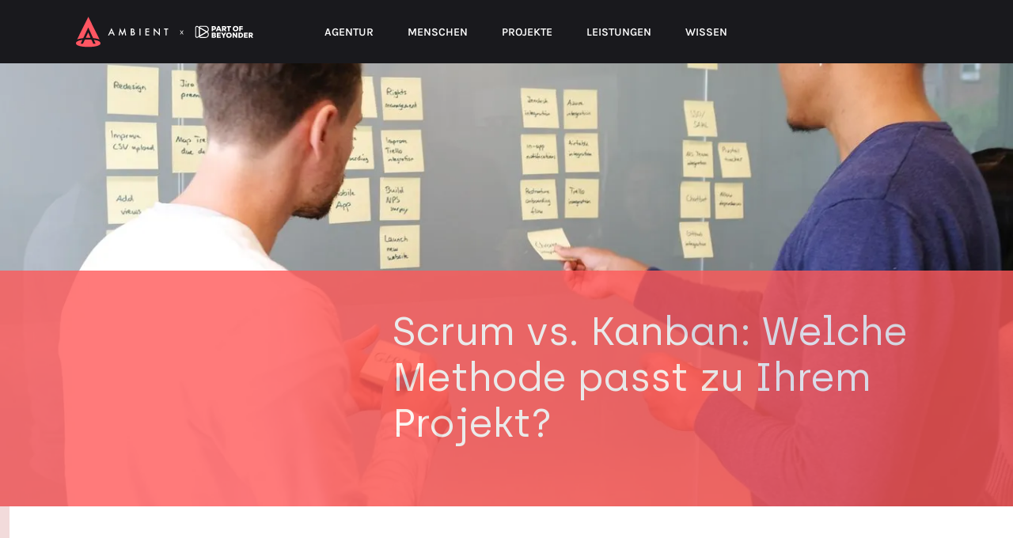

--- FILE ---
content_type: text/html
request_url: https://ambient.digital/wissen/blog/scrum-vs-kanban-welche-methode-passt-zu-ihrem-projekt/
body_size: 56187
content:
<!DOCTYPE html><html  lang="de" data-capo=""><head><meta charset="utf-8">
<meta name="viewport" content="width=device-width, initial-scale=1">
<title>Scrum vs. Kanban | AMBIENT</title>
<style>:root{--vc-clr-primary:#000;--vc-clr-secondary:#090f207f;--vc-clr-white:#fff}.carousel{box-sizing:border-box;overscroll-behavior:none;position:relative;text-align:center;touch-action:pan-y}.carousel.is-dragging{touch-action:none}.carousel *{box-sizing:border-box}.carousel__track{display:flex;height:var(--vc-trk-height,auto);margin:0!important;padding:0!important;position:relative;transition:transform ease-out}.carousel__viewport{overflow:hidden}.carousel__sr-only{height:1px;margin:-1px;overflow:hidden;padding:0;position:absolute;width:1px;clip:rect(0,0,0,0);border:0}.carousel.is-ttb{.carousel__track{flex-direction:column}}.carousel.is-btt{.carousel__track{flex-direction:column-reverse}}:root{--vc-icn-width:1.2em}.carousel__icon{height:var(--vc-icn-width);width:var(--vc-icn-width);fill:currentColor}:root{--vc-nav-width:30px;--vc-nav-height:30px;--vc-nav-border-radius:0;--vc-nav-color:var(--vc-clr-primary);--vc-nav-color-hover:var(--vc-clr-secondary);--vc-nav-background:transparent}.carousel__next,.carousel__prev{align-items:center;background:var(--vc-nav-background);border:0;border-radius:var(--vc-nav-border-radius);box-sizing:content-box;color:var(--vc-nav-color);cursor:pointer;display:flex;font-size:var(--vc-nav-height);height:var(--vc-nav-height);justify-content:center;margin:0 10px;padding:0;position:absolute;text-align:center;top:50%;transform:translateY(-50%);width:var(--vc-nav-width)}.carousel__next--disabled,.carousel__prev--disabled{cursor:not-allowed;opacity:.5}.carousel__prev{left:0}.carousel__next{right:0}.carousel.is-rtl{.carousel__prev{left:auto;right:0}.carousel__next{left:0;right:auto}}.carousel.is-vertical{.carousel__next,.carousel__prev{left:auto;margin:5px auto;right:50%;top:auto;transform:translate(50%)}}.carousel.is-btt{.carousel__prev{bottom:0}.carousel__next{top:0}}.carousel.is-ttb{.carousel__prev{top:0}.carousel__next{bottom:0}}@media (hover:hover){.carousel__next:hover,.carousel__prev:hover{color:var(--vc-nav-color-hover)}}:root{--vc-pgn-width:16px;--vc-pgn-height:4px;--vc-pgn-margin:6px 5px;--vc-pgn-border-radius:0;--vc-pgn-background-color:var(--vc-clr-secondary);--vc-pgn-active-color:var(--vc-clr-primary)}.carousel__pagination{bottom:5px;display:flex;justify-content:center;left:50%;line-height:0;list-style:none!important;margin:0!important;padding:0!important;position:absolute;transform:translateX(-50%)}.carousel__pagination-button{background:transparent;border:0;cursor:pointer;display:block;margin:0;padding:var(--vc-pgn-margin)}.carousel__pagination-button:after{background-color:var(--vc-pgn-background-color);border-radius:var(--vc-pgn-border-radius);content:"";display:block;height:var(--vc-pgn-height);width:var(--vc-pgn-width)}.carousel__pagination-button--active:after{background-color:var(--vc-pgn-active-color)}@media (hover:hover){.carousel__pagination-button:hover:after{background-color:var(--vc-pgn-active-color)}}.carousel.is-vertical{.carousel__pagination{bottom:50%;flex-direction:column;left:auto;right:5px;transform:translateY(50%)}.carousel__pagination-button:after{height:var(--vc-pgn-width);width:var(--vc-pgn-height)}}.carousel__slide{align-items:center;display:flex;flex-shrink:0;justify-content:center;margin:0;transform:translateZ(0)}</style>
<style>@font-face{font-family:fontello;font-style:normal;font-weight:400;src:url(/_nuxt/fontello.Bh57C-Oc.eot?61018955);src:url(/_nuxt/fontello.Bh57C-Oc.eot?61018955#iefix) format("embedded-opentype"),url(/_nuxt/fontello.JbGBF3aY.woff2?61018955) format("woff2"),url(/_nuxt/fontello.BKyHBC8a.woff?61018955) format("woff"),url(/_nuxt/fontello.BmKoAEJs.ttf?61018955) format("truetype"),url(/_nuxt/fontello.CFyqX9-k.svg?61018955#fontello) format("svg")}[class*=" icon-"]:before,[class^=icon-]:before{font-family:fontello;font-style:normal;font-weight:400;speak:never;display:inline-block;font-variant:normal;line-height:1em;margin-left:.2em;margin-right:.2em;text-align:center;text-decoration:inherit;text-transform:none;width:1em;-webkit-font-smoothing:antialiased;-moz-osx-font-smoothing:grayscale}.icon-mobile:before{content:"\0e80"}.icon-left:before{content:"\e800"}.icon-heart-empty:before{content:"\e801"}.icon-star:before{content:"\e802"}.icon-star-empty:before{content:"\e803"}.icon-record:before{content:"\e804"}.icon-paper-plane-1:before{content:"\e805"}.icon-leaf:before{content:"\e806"}.icon-sun:before{content:"\e807"}.icon-lightbulb:before{content:"\e808"}.icon-tablet:before{content:"\e809"}.icon-desktop:before{content:"\e80a"}.icon-laptop:before{content:"\e80b"}.icon-emo-grin:before{content:"\e80c"}.icon-heart:before{content:"\e80d"}.icon-group-673:before{content:"\e80e"}.icon-bowl:before{content:"\e80f"}.icon-vector:before{content:"\e810"}.icon-beer:before{content:"\e811"}.icon-chat:before{content:"\e812"}.icon-leaf-1:before{content:"\e813"}.icon-happypotato:before{content:"\e814"}.icon-linkedin-1:before{content:"\e815"}.icon-emo-thumbsup:before{content:"\e816"}.icon-camera:before{content:"\e817"}.icon-glass:before{content:"\e818"}.icon-music:before{content:"\e819"}.icon-headphones:before{content:"\e81a"}.icon-wrench:before{content:"\e81b"}.icon-phone:before{content:"\e81c"}.icon-award:before{content:"\e81d"}.icon-umbrella:before{content:"\e81e"}.icon-flight:before{content:"\e81f"}.icon-flash:before{content:"\e820"}.icon-hammer:before{content:"\e821"}.icon-heart-1:before{content:"\e822"}.icon-cinema:before{content:"\e823"}.icon-giraffe:before{content:"\e824"}.icon-garden:before{content:"\e825"}.icon-baseball:before{content:"\e826"}.icon-football:before{content:"\e827"}.icon-fast-food:before{content:"\e828"}.icon-art-gallery:before{content:"\e829"}.icon-bicycle:before{content:"\e82a"}.icon-key:before{content:"\e82b"}.icon-emo-squint:before{content:"\e82c"}.icon-floppy:before{content:"\e82d"}.icon-monsterchan:before{content:"\e82e"}.icon-noun_seifuku_1154874:before{content:"\e82f"}.icon-weekend_24px_rounded:before{content:"\e832"}.icon-vpn_key_24px_rounded:before{content:"\e833"}.icon-pool_24px_rounded:before{content:"\e834"}.icon-noun_astronaut_1903701-1:before{content:"\e835"}.icon-skiing:before{content:"\e836"}.icon-motorcycle_24px_rounded:before{content:"\e837"}.icon-swimming:before{content:"\e838"}.icon-insights_24px:before{content:"\e839"}.icon-theatre:before{content:"\e83a"}.icon-noun_bird_1324638:before{content:"\e83b"}.icon-crown:before{content:"\e844"}.icon-dribbble:before{content:"\f050"}.icon-magic:before{content:"\f0d0"}.icon-lightbulb-1:before{content:"\f0eb"}.icon-coffee-1:before{content:"\f0f4"}.icon-food:before{content:"\f0f5"}.icon-gamepad:before{content:"\f11b"}.icon-keyboard:before{content:"\f11c"}.icon-rocket:before{content:"\f135"}.icon-anchor:before{content:"\f13d"}.icon-moon:before{content:"\f186"}.icon-bug:before{content:"\f188"}.icon-pagelines:before{content:"\f18c"}.icon-paw:before{content:"\f1b0"}.icon-cube:before{content:"\f1b2"}.icon-tree:before{content:"\f1bb"}.icon-paper-plane:before{content:"\f1d8"}.icon-share:before{content:"\f1e0"}.icon-bomb:before{content:"\f1e2"}.icon-soccer-ball:before{content:"\f1e3"}.icon-binoculars:before{content:"\f1e5"}.icon-brush:before{content:"\f1fc"}.icon-diamond:before{content:"\f219"}.icon-hand-peace-o:before{content:"\f25b"}.icon-twitter:before{content:"\f309"}.icon-facebook:before{content:"\f30c"}.icon-facebook-squared:before{content:"\f30e"}.icon-linkedin:before{content:"\f318"}</style>
<style>@charset "UTF-8";/*!
 * Bootstrap  v5.3.3 (https://getbootstrap.com/)
 * Copyright 2011-2024 The Bootstrap Authors
 * Licensed under MIT (https://github.com/twbs/bootstrap/blob/main/LICENSE)
 */:root,[data-bs-theme=light]{--bs-blue:#0d6efd;--bs-indigo:#6610f2;--bs-purple:#6f42c1;--bs-pink:#d63384;--bs-red:#dc3545;--bs-orange:#fd7e14;--bs-yellow:#ffc107;--bs-green:#198754;--bs-teal:#20c997;--bs-cyan:#0dcaf0;--bs-black:#000;--bs-white:#fff;--bs-gray:#6c757d;--bs-gray-dark:#343a40;--bs-gray-100:#f8f9fa;--bs-gray-200:#e9ecef;--bs-gray-300:#dee2e6;--bs-gray-400:#ced4da;--bs-gray-500:#adb5bd;--bs-gray-600:#6c757d;--bs-gray-700:#495057;--bs-gray-800:#343a40;--bs-gray-900:#212529;--bs-primary:#0d6efd;--bs-secondary:#6c757d;--bs-success:#198754;--bs-info:#0dcaf0;--bs-warning:#ffc107;--bs-danger:#dc3545;--bs-light:#f8f9fa;--bs-dark:#212529;--bs-primary-rgb:13,110,253;--bs-secondary-rgb:108,117,125;--bs-success-rgb:25,135,84;--bs-info-rgb:13,202,240;--bs-warning-rgb:255,193,7;--bs-danger-rgb:220,53,69;--bs-light-rgb:248,249,250;--bs-dark-rgb:33,37,41;--bs-primary-text-emphasis:#052c65;--bs-secondary-text-emphasis:#2b2f32;--bs-success-text-emphasis:#0a3622;--bs-info-text-emphasis:#055160;--bs-warning-text-emphasis:#664d03;--bs-danger-text-emphasis:#58151c;--bs-light-text-emphasis:#495057;--bs-dark-text-emphasis:#495057;--bs-primary-bg-subtle:#cfe2ff;--bs-secondary-bg-subtle:#e2e3e5;--bs-success-bg-subtle:#d1e7dd;--bs-info-bg-subtle:#cff4fc;--bs-warning-bg-subtle:#fff3cd;--bs-danger-bg-subtle:#f8d7da;--bs-light-bg-subtle:#fcfcfd;--bs-dark-bg-subtle:#ced4da;--bs-primary-border-subtle:#9ec5fe;--bs-secondary-border-subtle:#c4c8cb;--bs-success-border-subtle:#a3cfbb;--bs-info-border-subtle:#9eeaf9;--bs-warning-border-subtle:#ffe69c;--bs-danger-border-subtle:#f1aeb5;--bs-light-border-subtle:#e9ecef;--bs-dark-border-subtle:#adb5bd;--bs-white-rgb:255,255,255;--bs-black-rgb:0,0,0;--bs-font-sans-serif:system-ui,-apple-system,"Segoe UI",Roboto,"Helvetica Neue","Noto Sans","Liberation Sans",Arial,sans-serif,"Apple Color Emoji","Segoe UI Emoji","Segoe UI Symbol","Noto Color Emoji";--bs-font-monospace:SFMono-Regular,Menlo,Monaco,Consolas,"Liberation Mono","Courier New",monospace;--bs-gradient:linear-gradient(180deg,hsla(0,0%,100%,.15),hsla(0,0%,100%,0));--bs-body-font-family:var(--bs-font-sans-serif);--bs-body-font-size:1rem;--bs-body-font-weight:400;--bs-body-line-height:1.5;--bs-body-color:#212529;--bs-body-color-rgb:33,37,41;--bs-body-bg:#fff;--bs-body-bg-rgb:255,255,255;--bs-emphasis-color:#000;--bs-emphasis-color-rgb:0,0,0;--bs-secondary-color:rgba(33,37,41,.75);--bs-secondary-color-rgb:33,37,41;--bs-secondary-bg:#e9ecef;--bs-secondary-bg-rgb:233,236,239;--bs-tertiary-color:rgba(33,37,41,.5);--bs-tertiary-color-rgb:33,37,41;--bs-tertiary-bg:#f8f9fa;--bs-tertiary-bg-rgb:248,249,250;--bs-heading-color:inherit;--bs-link-color:#0d6efd;--bs-link-color-rgb:13,110,253;--bs-link-decoration:underline;--bs-link-hover-color:#0a58ca;--bs-link-hover-color-rgb:10,88,202;--bs-code-color:#d63384;--bs-highlight-color:#212529;--bs-highlight-bg:#fff3cd;--bs-border-width:1px;--bs-border-style:solid;--bs-border-color:#dee2e6;--bs-border-color-translucent:rgba(0,0,0,.175);--bs-border-radius:0.375rem;--bs-border-radius-sm:0.25rem;--bs-border-radius-lg:0.5rem;--bs-border-radius-xl:1rem;--bs-border-radius-xxl:2rem;--bs-border-radius-2xl:var(--bs-border-radius-xxl);--bs-border-radius-pill:50rem;--bs-box-shadow:0 0.5rem 1rem rgba(0,0,0,.15);--bs-box-shadow-sm:0 0.125rem 0.25rem rgba(0,0,0,.075);--bs-box-shadow-lg:0 1rem 3rem rgba(0,0,0,.175);--bs-box-shadow-inset:inset 0 1px 2px rgba(0,0,0,.075);--bs-focus-ring-width:0.25rem;--bs-focus-ring-opacity:0.25;--bs-focus-ring-color:rgba(13,110,253,.25);--bs-form-valid-color:#198754;--bs-form-valid-border-color:#198754;--bs-form-invalid-color:#dc3545;--bs-form-invalid-border-color:#dc3545}[data-bs-theme=dark]{color-scheme:dark;--bs-body-color:#dee2e6;--bs-body-color-rgb:222,226,230;--bs-body-bg:#212529;--bs-body-bg-rgb:33,37,41;--bs-emphasis-color:#fff;--bs-emphasis-color-rgb:255,255,255;--bs-secondary-color:rgba(222,226,230,.75);--bs-secondary-color-rgb:222,226,230;--bs-secondary-bg:#343a40;--bs-secondary-bg-rgb:52,58,64;--bs-tertiary-color:rgba(222,226,230,.5);--bs-tertiary-color-rgb:222,226,230;--bs-tertiary-bg:#2b3035;--bs-tertiary-bg-rgb:43,48,53;--bs-primary-text-emphasis:#6ea8fe;--bs-secondary-text-emphasis:#a7acb1;--bs-success-text-emphasis:#75b798;--bs-info-text-emphasis:#6edff6;--bs-warning-text-emphasis:#ffda6a;--bs-danger-text-emphasis:#ea868f;--bs-light-text-emphasis:#f8f9fa;--bs-dark-text-emphasis:#dee2e6;--bs-primary-bg-subtle:#031633;--bs-secondary-bg-subtle:#161719;--bs-success-bg-subtle:#051b11;--bs-info-bg-subtle:#032830;--bs-warning-bg-subtle:#332701;--bs-danger-bg-subtle:#2c0b0e;--bs-light-bg-subtle:#343a40;--bs-dark-bg-subtle:#1a1d20;--bs-primary-border-subtle:#084298;--bs-secondary-border-subtle:#41464b;--bs-success-border-subtle:#0f5132;--bs-info-border-subtle:#087990;--bs-warning-border-subtle:#997404;--bs-danger-border-subtle:#842029;--bs-light-border-subtle:#495057;--bs-dark-border-subtle:#343a40;--bs-heading-color:inherit;--bs-link-color:#6ea8fe;--bs-link-hover-color:#8bb9fe;--bs-link-color-rgb:110,168,254;--bs-link-hover-color-rgb:139,185,254;--bs-code-color:#e685b5;--bs-highlight-color:#dee2e6;--bs-highlight-bg:#664d03;--bs-border-color:#495057;--bs-border-color-translucent:hsla(0,0%,100%,.15);--bs-form-valid-color:#75b798;--bs-form-valid-border-color:#75b798;--bs-form-invalid-color:#ea868f;--bs-form-invalid-border-color:#ea868f}*,:after,:before{box-sizing:border-box}@media (prefers-reduced-motion:no-preference){:root{scroll-behavior:smooth}}body{background-color:var(--bs-body-bg);color:var(--bs-body-color);font-family:var(--bs-body-font-family);font-size:var(--bs-body-font-size);font-weight:var(--bs-body-font-weight);line-height:var(--bs-body-line-height);margin:0;text-align:var(--bs-body-text-align);-webkit-text-size-adjust:100%;-webkit-tap-highlight-color:transparent}hr{border:0;border-top:var(--bs-border-width) solid;color:inherit;margin:1rem 0;opacity:.25}.h1,.h2,.h3,.h4,.h5,.h6,h1,h2,h3,h4,h5,h6{color:var(--bs-heading-color);font-weight:500;line-height:1.2;margin-bottom:.5rem;margin-top:0}.h1,h1{font-size:calc(1.375rem + 1.5vw)}@media (min-width:1200px){.h1,h1{font-size:2.5rem}}.h2,h2{font-size:calc(1.325rem + .9vw)}@media (min-width:1200px){.h2,h2{font-size:2rem}}.h3,h3{font-size:calc(1.3rem + .6vw)}@media (min-width:1200px){.h3,h3{font-size:1.75rem}}.h4,h4{font-size:calc(1.275rem + .3vw)}@media (min-width:1200px){.h4,h4{font-size:1.5rem}}.h5,h5{font-size:1.25rem}.h6,h6{font-size:1rem}p{margin-bottom:1rem;margin-top:0}abbr[title]{cursor:help;-webkit-text-decoration:underline dotted;text-decoration:underline dotted;-webkit-text-decoration-skip-ink:none;text-decoration-skip-ink:none}address{font-style:normal;line-height:inherit;margin-bottom:1rem}ol,ul{padding-left:2rem}dl,ol,ul{margin-bottom:1rem;margin-top:0}ol ol,ol ul,ul ol,ul ul{margin-bottom:0}dt{font-weight:700}dd{margin-bottom:.5rem;margin-left:0}blockquote{margin:0 0 1rem}b,strong{font-weight:bolder}.small,small{font-size:.875em}.mark,mark{background-color:var(--bs-highlight-bg);color:var(--bs-highlight-color);padding:.1875em}sub,sup{font-size:.75em;line-height:0;position:relative;vertical-align:baseline}sub{bottom:-.25em}sup{top:-.5em}a{color:rgba(var(--bs-link-color-rgb),var(--bs-link-opacity,1));text-decoration:underline}a:hover{--bs-link-color-rgb:var(--bs-link-hover-color-rgb)}a:not([href]):not([class]),a:not([href]):not([class]):hover{color:inherit;text-decoration:none}code,kbd,pre,samp{font-family:var(--bs-font-monospace);font-size:1em}pre{display:block;font-size:.875em;margin-bottom:1rem;margin-top:0;overflow:auto}pre code{color:inherit;font-size:inherit;word-break:normal}code{color:var(--bs-code-color);font-size:.875em;word-wrap:break-word}a>code{color:inherit}kbd{background-color:var(--bs-body-color);border-radius:.25rem;color:var(--bs-body-bg);font-size:.875em;padding:.1875rem .375rem}kbd kbd{font-size:1em;padding:0}figure{margin:0 0 1rem}img,svg{vertical-align:middle}table{border-collapse:collapse;caption-side:bottom}caption{color:var(--bs-secondary-color);padding-bottom:.5rem;padding-top:.5rem;text-align:left}th{text-align:inherit;text-align:-webkit-match-parent}tbody,td,tfoot,th,thead,tr{border:0 solid;border-color:inherit}label{display:inline-block}button{border-radius:0}button:focus:not(:focus-visible){outline:0}button,input,optgroup,select,textarea{font-family:inherit;font-size:inherit;line-height:inherit;margin:0}button,select{text-transform:none}[role=button]{cursor:pointer}select{word-wrap:normal}select:disabled{opacity:1}[list]:not([type=date]):not([type=datetime-local]):not([type=month]):not([type=week]):not([type=time])::-webkit-calendar-picker-indicator{display:none!important}[type=button],[type=reset],[type=submit],button{-webkit-appearance:button}[type=button]:not(:disabled),[type=reset]:not(:disabled),[type=submit]:not(:disabled),button:not(:disabled){cursor:pointer}::-moz-focus-inner{border-style:none;padding:0}textarea{resize:vertical}fieldset{border:0;margin:0;min-width:0;padding:0}legend{float:left;font-size:calc(1.275rem + .3vw);line-height:inherit;margin-bottom:.5rem;padding:0;width:100%}@media (min-width:1200px){legend{font-size:1.5rem}}legend+*{clear:left}::-webkit-datetime-edit-day-field,::-webkit-datetime-edit-fields-wrapper,::-webkit-datetime-edit-hour-field,::-webkit-datetime-edit-minute,::-webkit-datetime-edit-month-field,::-webkit-datetime-edit-text,::-webkit-datetime-edit-year-field{padding:0}::-webkit-inner-spin-button{height:auto}[type=search]{-webkit-appearance:textfield;outline-offset:-2px}::-webkit-search-decoration{-webkit-appearance:none}::-webkit-color-swatch-wrapper{padding:0}::file-selector-button{-webkit-appearance:button;font:inherit}output{display:inline-block}iframe{border:0}summary{cursor:pointer;display:list-item}progress{vertical-align:baseline}[hidden]{display:none!important}.lead{font-size:1.25rem;font-weight:300}.display-1{font-size:calc(1.625rem + 4.5vw);font-weight:300;line-height:1.2}@media (min-width:1200px){.display-1{font-size:5rem}}.display-2{font-size:calc(1.575rem + 3.9vw);font-weight:300;line-height:1.2}@media (min-width:1200px){.display-2{font-size:4.5rem}}.display-3{font-size:calc(1.525rem + 3.3vw);font-weight:300;line-height:1.2}@media (min-width:1200px){.display-3{font-size:4rem}}.display-4{font-size:calc(1.475rem + 2.7vw);font-weight:300;line-height:1.2}@media (min-width:1200px){.display-4{font-size:3.5rem}}.display-5{font-size:calc(1.425rem + 2.1vw);font-weight:300;line-height:1.2}@media (min-width:1200px){.display-5{font-size:3rem}}.display-6{font-size:calc(1.375rem + 1.5vw);font-weight:300;line-height:1.2}@media (min-width:1200px){.display-6{font-size:2.5rem}}.list-inline,.list-unstyled{list-style:none;padding-left:0}.list-inline-item{display:inline-block}.list-inline-item:not(:last-child){margin-right:.5rem}.initialism{font-size:.875em;text-transform:uppercase}.blockquote{font-size:1.25rem;margin-bottom:1rem}.blockquote>:last-child{margin-bottom:0}.blockquote-footer{color:#6c757d;font-size:.875em;margin-bottom:1rem;margin-top:-1rem}.blockquote-footer:before{content:"— "}.img-fluid,.img-thumbnail{height:auto;max-width:100%}.img-thumbnail{background-color:var(--bs-body-bg);border:var(--bs-border-width) solid var(--bs-border-color);border-radius:var(--bs-border-radius);padding:.25rem}.figure{display:inline-block}.figure-img{line-height:1;margin-bottom:.5rem}.figure-caption{color:var(--bs-secondary-color);font-size:.875em}.container,.container-fluid,.container-lg,.container-md,.container-sm,.container-xl,.container-xxl{--bs-gutter-x:1.5rem;--bs-gutter-y:0;margin-left:auto;margin-right:auto;padding-left:calc(var(--bs-gutter-x)*.5);padding-right:calc(var(--bs-gutter-x)*.5);width:100%}@media (min-width:576px){.container,.container-sm{max-width:540px}}@media (min-width:768px){.container,.container-md,.container-sm{max-width:720px}}@media (min-width:992px){.container,.container-lg,.container-md,.container-sm{max-width:960px}}@media (min-width:1200px){.container,.container-lg,.container-md,.container-sm,.container-xl{max-width:1140px}}@media (min-width:1400px){.container,.container-lg,.container-md,.container-sm,.container-xl,.container-xxl{max-width:1320px}}:root{--bs-breakpoint-xs:0;--bs-breakpoint-sm:576px;--bs-breakpoint-md:768px;--bs-breakpoint-lg:992px;--bs-breakpoint-xl:1200px;--bs-breakpoint-xxl:1400px}.row{--bs-gutter-x:1.5rem;--bs-gutter-y:0;display:flex;flex-wrap:wrap;margin-left:calc(var(--bs-gutter-x)*-.5);margin-right:calc(var(--bs-gutter-x)*-.5);margin-top:calc(var(--bs-gutter-y)*-1)}.row>*{flex-shrink:0;margin-top:var(--bs-gutter-y);max-width:100%;padding-left:calc(var(--bs-gutter-x)*.5);padding-right:calc(var(--bs-gutter-x)*.5);width:100%}.col{flex:1 0 0%}.row-cols-auto>*{flex:0 0 auto;width:auto}.row-cols-1>*{flex:0 0 auto;width:100%}.row-cols-2>*{flex:0 0 auto;width:50%}.row-cols-3>*{flex:0 0 auto;width:33.33333333%}.row-cols-4>*{flex:0 0 auto;width:25%}.row-cols-5>*{flex:0 0 auto;width:20%}.row-cols-6>*{flex:0 0 auto;width:16.66666667%}.col-auto{flex:0 0 auto;width:auto}.col-1{flex:0 0 auto;width:8.33333333%}.col-2{flex:0 0 auto;width:16.66666667%}.col-3{flex:0 0 auto;width:25%}.col-4{flex:0 0 auto;width:33.33333333%}.col-5{flex:0 0 auto;width:41.66666667%}.col-6{flex:0 0 auto;width:50%}.col-7{flex:0 0 auto;width:58.33333333%}.col-8{flex:0 0 auto;width:66.66666667%}.col-9{flex:0 0 auto;width:75%}.col-10{flex:0 0 auto;width:83.33333333%}.col-11{flex:0 0 auto;width:91.66666667%}.col-12{flex:0 0 auto;width:100%}.offset-1{margin-left:8.33333333%}.offset-2{margin-left:16.66666667%}.offset-3{margin-left:25%}.offset-4{margin-left:33.33333333%}.offset-5{margin-left:41.66666667%}.offset-6{margin-left:50%}.offset-7{margin-left:58.33333333%}.offset-8{margin-left:66.66666667%}.offset-9{margin-left:75%}.offset-10{margin-left:83.33333333%}.offset-11{margin-left:91.66666667%}.g-0,.gx-0{--bs-gutter-x:0}.g-0,.gy-0{--bs-gutter-y:0}.g-1,.gx-1{--bs-gutter-x:0.25rem}.g-1,.gy-1{--bs-gutter-y:0.25rem}.g-2,.gx-2{--bs-gutter-x:0.5rem}.g-2,.gy-2{--bs-gutter-y:0.5rem}.g-3,.gx-3{--bs-gutter-x:1rem}.g-3,.gy-3{--bs-gutter-y:1rem}.g-4,.gx-4{--bs-gutter-x:1.5rem}.g-4,.gy-4{--bs-gutter-y:1.5rem}.g-5,.gx-5{--bs-gutter-x:3rem}.g-5,.gy-5{--bs-gutter-y:3rem}@media (min-width:576px){.col-sm{flex:1 0 0%}.row-cols-sm-auto>*{flex:0 0 auto;width:auto}.row-cols-sm-1>*{flex:0 0 auto;width:100%}.row-cols-sm-2>*{flex:0 0 auto;width:50%}.row-cols-sm-3>*{flex:0 0 auto;width:33.33333333%}.row-cols-sm-4>*{flex:0 0 auto;width:25%}.row-cols-sm-5>*{flex:0 0 auto;width:20%}.row-cols-sm-6>*{flex:0 0 auto;width:16.66666667%}.col-sm-auto{flex:0 0 auto;width:auto}.col-sm-1{flex:0 0 auto;width:8.33333333%}.col-sm-2{flex:0 0 auto;width:16.66666667%}.col-sm-3{flex:0 0 auto;width:25%}.col-sm-4{flex:0 0 auto;width:33.33333333%}.col-sm-5{flex:0 0 auto;width:41.66666667%}.col-sm-6{flex:0 0 auto;width:50%}.col-sm-7{flex:0 0 auto;width:58.33333333%}.col-sm-8{flex:0 0 auto;width:66.66666667%}.col-sm-9{flex:0 0 auto;width:75%}.col-sm-10{flex:0 0 auto;width:83.33333333%}.col-sm-11{flex:0 0 auto;width:91.66666667%}.col-sm-12{flex:0 0 auto;width:100%}.offset-sm-0{margin-left:0}.offset-sm-1{margin-left:8.33333333%}.offset-sm-2{margin-left:16.66666667%}.offset-sm-3{margin-left:25%}.offset-sm-4{margin-left:33.33333333%}.offset-sm-5{margin-left:41.66666667%}.offset-sm-6{margin-left:50%}.offset-sm-7{margin-left:58.33333333%}.offset-sm-8{margin-left:66.66666667%}.offset-sm-9{margin-left:75%}.offset-sm-10{margin-left:83.33333333%}.offset-sm-11{margin-left:91.66666667%}.g-sm-0,.gx-sm-0{--bs-gutter-x:0}.g-sm-0,.gy-sm-0{--bs-gutter-y:0}.g-sm-1,.gx-sm-1{--bs-gutter-x:0.25rem}.g-sm-1,.gy-sm-1{--bs-gutter-y:0.25rem}.g-sm-2,.gx-sm-2{--bs-gutter-x:0.5rem}.g-sm-2,.gy-sm-2{--bs-gutter-y:0.5rem}.g-sm-3,.gx-sm-3{--bs-gutter-x:1rem}.g-sm-3,.gy-sm-3{--bs-gutter-y:1rem}.g-sm-4,.gx-sm-4{--bs-gutter-x:1.5rem}.g-sm-4,.gy-sm-4{--bs-gutter-y:1.5rem}.g-sm-5,.gx-sm-5{--bs-gutter-x:3rem}.g-sm-5,.gy-sm-5{--bs-gutter-y:3rem}}@media (min-width:768px){.col-md{flex:1 0 0%}.row-cols-md-auto>*{flex:0 0 auto;width:auto}.row-cols-md-1>*{flex:0 0 auto;width:100%}.row-cols-md-2>*{flex:0 0 auto;width:50%}.row-cols-md-3>*{flex:0 0 auto;width:33.33333333%}.row-cols-md-4>*{flex:0 0 auto;width:25%}.row-cols-md-5>*{flex:0 0 auto;width:20%}.row-cols-md-6>*{flex:0 0 auto;width:16.66666667%}.col-md-auto{flex:0 0 auto;width:auto}.col-md-1{flex:0 0 auto;width:8.33333333%}.col-md-2{flex:0 0 auto;width:16.66666667%}.col-md-3{flex:0 0 auto;width:25%}.col-md-4{flex:0 0 auto;width:33.33333333%}.col-md-5{flex:0 0 auto;width:41.66666667%}.col-md-6{flex:0 0 auto;width:50%}.col-md-7{flex:0 0 auto;width:58.33333333%}.col-md-8{flex:0 0 auto;width:66.66666667%}.col-md-9{flex:0 0 auto;width:75%}.col-md-10{flex:0 0 auto;width:83.33333333%}.col-md-11{flex:0 0 auto;width:91.66666667%}.col-md-12{flex:0 0 auto;width:100%}.offset-md-0{margin-left:0}.offset-md-1{margin-left:8.33333333%}.offset-md-2{margin-left:16.66666667%}.offset-md-3{margin-left:25%}.offset-md-4{margin-left:33.33333333%}.offset-md-5{margin-left:41.66666667%}.offset-md-6{margin-left:50%}.offset-md-7{margin-left:58.33333333%}.offset-md-8{margin-left:66.66666667%}.offset-md-9{margin-left:75%}.offset-md-10{margin-left:83.33333333%}.offset-md-11{margin-left:91.66666667%}.g-md-0,.gx-md-0{--bs-gutter-x:0}.g-md-0,.gy-md-0{--bs-gutter-y:0}.g-md-1,.gx-md-1{--bs-gutter-x:0.25rem}.g-md-1,.gy-md-1{--bs-gutter-y:0.25rem}.g-md-2,.gx-md-2{--bs-gutter-x:0.5rem}.g-md-2,.gy-md-2{--bs-gutter-y:0.5rem}.g-md-3,.gx-md-3{--bs-gutter-x:1rem}.g-md-3,.gy-md-3{--bs-gutter-y:1rem}.g-md-4,.gx-md-4{--bs-gutter-x:1.5rem}.g-md-4,.gy-md-4{--bs-gutter-y:1.5rem}.g-md-5,.gx-md-5{--bs-gutter-x:3rem}.g-md-5,.gy-md-5{--bs-gutter-y:3rem}}@media (min-width:992px){.col-lg{flex:1 0 0%}.row-cols-lg-auto>*{flex:0 0 auto;width:auto}.row-cols-lg-1>*{flex:0 0 auto;width:100%}.row-cols-lg-2>*{flex:0 0 auto;width:50%}.row-cols-lg-3>*{flex:0 0 auto;width:33.33333333%}.row-cols-lg-4>*{flex:0 0 auto;width:25%}.row-cols-lg-5>*{flex:0 0 auto;width:20%}.row-cols-lg-6>*{flex:0 0 auto;width:16.66666667%}.col-lg-auto{flex:0 0 auto;width:auto}.col-lg-1{flex:0 0 auto;width:8.33333333%}.col-lg-2{flex:0 0 auto;width:16.66666667%}.col-lg-3{flex:0 0 auto;width:25%}.col-lg-4{flex:0 0 auto;width:33.33333333%}.col-lg-5{flex:0 0 auto;width:41.66666667%}.col-lg-6{flex:0 0 auto;width:50%}.col-lg-7{flex:0 0 auto;width:58.33333333%}.col-lg-8{flex:0 0 auto;width:66.66666667%}.col-lg-9{flex:0 0 auto;width:75%}.col-lg-10{flex:0 0 auto;width:83.33333333%}.col-lg-11{flex:0 0 auto;width:91.66666667%}.col-lg-12{flex:0 0 auto;width:100%}.offset-lg-0{margin-left:0}.offset-lg-1{margin-left:8.33333333%}.offset-lg-2{margin-left:16.66666667%}.offset-lg-3{margin-left:25%}.offset-lg-4{margin-left:33.33333333%}.offset-lg-5{margin-left:41.66666667%}.offset-lg-6{margin-left:50%}.offset-lg-7{margin-left:58.33333333%}.offset-lg-8{margin-left:66.66666667%}.offset-lg-9{margin-left:75%}.offset-lg-10{margin-left:83.33333333%}.offset-lg-11{margin-left:91.66666667%}.g-lg-0,.gx-lg-0{--bs-gutter-x:0}.g-lg-0,.gy-lg-0{--bs-gutter-y:0}.g-lg-1,.gx-lg-1{--bs-gutter-x:0.25rem}.g-lg-1,.gy-lg-1{--bs-gutter-y:0.25rem}.g-lg-2,.gx-lg-2{--bs-gutter-x:0.5rem}.g-lg-2,.gy-lg-2{--bs-gutter-y:0.5rem}.g-lg-3,.gx-lg-3{--bs-gutter-x:1rem}.g-lg-3,.gy-lg-3{--bs-gutter-y:1rem}.g-lg-4,.gx-lg-4{--bs-gutter-x:1.5rem}.g-lg-4,.gy-lg-4{--bs-gutter-y:1.5rem}.g-lg-5,.gx-lg-5{--bs-gutter-x:3rem}.g-lg-5,.gy-lg-5{--bs-gutter-y:3rem}}@media (min-width:1200px){.col-xl{flex:1 0 0%}.row-cols-xl-auto>*{flex:0 0 auto;width:auto}.row-cols-xl-1>*{flex:0 0 auto;width:100%}.row-cols-xl-2>*{flex:0 0 auto;width:50%}.row-cols-xl-3>*{flex:0 0 auto;width:33.33333333%}.row-cols-xl-4>*{flex:0 0 auto;width:25%}.row-cols-xl-5>*{flex:0 0 auto;width:20%}.row-cols-xl-6>*{flex:0 0 auto;width:16.66666667%}.col-xl-auto{flex:0 0 auto;width:auto}.col-xl-1{flex:0 0 auto;width:8.33333333%}.col-xl-2{flex:0 0 auto;width:16.66666667%}.col-xl-3{flex:0 0 auto;width:25%}.col-xl-4{flex:0 0 auto;width:33.33333333%}.col-xl-5{flex:0 0 auto;width:41.66666667%}.col-xl-6{flex:0 0 auto;width:50%}.col-xl-7{flex:0 0 auto;width:58.33333333%}.col-xl-8{flex:0 0 auto;width:66.66666667%}.col-xl-9{flex:0 0 auto;width:75%}.col-xl-10{flex:0 0 auto;width:83.33333333%}.col-xl-11{flex:0 0 auto;width:91.66666667%}.col-xl-12{flex:0 0 auto;width:100%}.offset-xl-0{margin-left:0}.offset-xl-1{margin-left:8.33333333%}.offset-xl-2{margin-left:16.66666667%}.offset-xl-3{margin-left:25%}.offset-xl-4{margin-left:33.33333333%}.offset-xl-5{margin-left:41.66666667%}.offset-xl-6{margin-left:50%}.offset-xl-7{margin-left:58.33333333%}.offset-xl-8{margin-left:66.66666667%}.offset-xl-9{margin-left:75%}.offset-xl-10{margin-left:83.33333333%}.offset-xl-11{margin-left:91.66666667%}.g-xl-0,.gx-xl-0{--bs-gutter-x:0}.g-xl-0,.gy-xl-0{--bs-gutter-y:0}.g-xl-1,.gx-xl-1{--bs-gutter-x:0.25rem}.g-xl-1,.gy-xl-1{--bs-gutter-y:0.25rem}.g-xl-2,.gx-xl-2{--bs-gutter-x:0.5rem}.g-xl-2,.gy-xl-2{--bs-gutter-y:0.5rem}.g-xl-3,.gx-xl-3{--bs-gutter-x:1rem}.g-xl-3,.gy-xl-3{--bs-gutter-y:1rem}.g-xl-4,.gx-xl-4{--bs-gutter-x:1.5rem}.g-xl-4,.gy-xl-4{--bs-gutter-y:1.5rem}.g-xl-5,.gx-xl-5{--bs-gutter-x:3rem}.g-xl-5,.gy-xl-5{--bs-gutter-y:3rem}}@media (min-width:1400px){.col-xxl{flex:1 0 0%}.row-cols-xxl-auto>*{flex:0 0 auto;width:auto}.row-cols-xxl-1>*{flex:0 0 auto;width:100%}.row-cols-xxl-2>*{flex:0 0 auto;width:50%}.row-cols-xxl-3>*{flex:0 0 auto;width:33.33333333%}.row-cols-xxl-4>*{flex:0 0 auto;width:25%}.row-cols-xxl-5>*{flex:0 0 auto;width:20%}.row-cols-xxl-6>*{flex:0 0 auto;width:16.66666667%}.col-xxl-auto{flex:0 0 auto;width:auto}.col-xxl-1{flex:0 0 auto;width:8.33333333%}.col-xxl-2{flex:0 0 auto;width:16.66666667%}.col-xxl-3{flex:0 0 auto;width:25%}.col-xxl-4{flex:0 0 auto;width:33.33333333%}.col-xxl-5{flex:0 0 auto;width:41.66666667%}.col-xxl-6{flex:0 0 auto;width:50%}.col-xxl-7{flex:0 0 auto;width:58.33333333%}.col-xxl-8{flex:0 0 auto;width:66.66666667%}.col-xxl-9{flex:0 0 auto;width:75%}.col-xxl-10{flex:0 0 auto;width:83.33333333%}.col-xxl-11{flex:0 0 auto;width:91.66666667%}.col-xxl-12{flex:0 0 auto;width:100%}.offset-xxl-0{margin-left:0}.offset-xxl-1{margin-left:8.33333333%}.offset-xxl-2{margin-left:16.66666667%}.offset-xxl-3{margin-left:25%}.offset-xxl-4{margin-left:33.33333333%}.offset-xxl-5{margin-left:41.66666667%}.offset-xxl-6{margin-left:50%}.offset-xxl-7{margin-left:58.33333333%}.offset-xxl-8{margin-left:66.66666667%}.offset-xxl-9{margin-left:75%}.offset-xxl-10{margin-left:83.33333333%}.offset-xxl-11{margin-left:91.66666667%}.g-xxl-0,.gx-xxl-0{--bs-gutter-x:0}.g-xxl-0,.gy-xxl-0{--bs-gutter-y:0}.g-xxl-1,.gx-xxl-1{--bs-gutter-x:0.25rem}.g-xxl-1,.gy-xxl-1{--bs-gutter-y:0.25rem}.g-xxl-2,.gx-xxl-2{--bs-gutter-x:0.5rem}.g-xxl-2,.gy-xxl-2{--bs-gutter-y:0.5rem}.g-xxl-3,.gx-xxl-3{--bs-gutter-x:1rem}.g-xxl-3,.gy-xxl-3{--bs-gutter-y:1rem}.g-xxl-4,.gx-xxl-4{--bs-gutter-x:1.5rem}.g-xxl-4,.gy-xxl-4{--bs-gutter-y:1.5rem}.g-xxl-5,.gx-xxl-5{--bs-gutter-x:3rem}.g-xxl-5,.gy-xxl-5{--bs-gutter-y:3rem}}.table{--bs-table-color-type:initial;--bs-table-bg-type:initial;--bs-table-color-state:initial;--bs-table-bg-state:initial;--bs-table-color:var(--bs-emphasis-color);--bs-table-bg:var(--bs-body-bg);--bs-table-border-color:var(--bs-border-color);--bs-table-accent-bg:transparent;--bs-table-striped-color:var(--bs-emphasis-color);--bs-table-striped-bg:rgba(var(--bs-emphasis-color-rgb),0.05);--bs-table-active-color:var(--bs-emphasis-color);--bs-table-active-bg:rgba(var(--bs-emphasis-color-rgb),0.1);--bs-table-hover-color:var(--bs-emphasis-color);--bs-table-hover-bg:rgba(var(--bs-emphasis-color-rgb),0.075);border-color:var(--bs-table-border-color);margin-bottom:1rem;vertical-align:top;width:100%}.table>:not(caption)>*>*{background-color:var(--bs-table-bg);border-bottom-width:var(--bs-border-width);box-shadow:inset 0 0 0 9999px var(--bs-table-bg-state,var(--bs-table-bg-type,var(--bs-table-accent-bg)));color:var(--bs-table-color-state,var(--bs-table-color-type,var(--bs-table-color)));padding:.5rem}.table>tbody{vertical-align:inherit}.table>thead{vertical-align:bottom}.table-group-divider{border-top:calc(var(--bs-border-width)*2) solid}.caption-top{caption-side:top}.table-sm>:not(caption)>*>*{padding:.25rem}.table-bordered>:not(caption)>*{border-width:var(--bs-border-width) 0}.table-bordered>:not(caption)>*>*{border-width:0 var(--bs-border-width)}.table-borderless>:not(caption)>*>*{border-bottom-width:0}.table-borderless>:not(:first-child){border-top-width:0}.table-striped-columns>:not(caption)>tr>:nth-child(2n),.table-striped>tbody>tr:nth-of-type(odd)>*{--bs-table-color-type:var(--bs-table-striped-color);--bs-table-bg-type:var(--bs-table-striped-bg)}.table-active{--bs-table-color-state:var(--bs-table-active-color);--bs-table-bg-state:var(--bs-table-active-bg)}.table-hover>tbody>tr:hover>*{--bs-table-color-state:var(--bs-table-hover-color);--bs-table-bg-state:var(--bs-table-hover-bg)}.table-primary{--bs-table-color:#000;--bs-table-bg:#cfe2ff;--bs-table-border-color:#a6b5cc;--bs-table-striped-bg:#c5d7f2;--bs-table-striped-color:#000;--bs-table-active-bg:#bacbe6;--bs-table-active-color:#000;--bs-table-hover-bg:#bfd1ec;--bs-table-hover-color:#000}.table-primary,.table-secondary{border-color:var(--bs-table-border-color);color:var(--bs-table-color)}.table-secondary{--bs-table-color:#000;--bs-table-bg:#e2e3e5;--bs-table-border-color:#b5b6b7;--bs-table-striped-bg:#d7d8da;--bs-table-striped-color:#000;--bs-table-active-bg:#cbccce;--bs-table-active-color:#000;--bs-table-hover-bg:#d1d2d4;--bs-table-hover-color:#000}.table-success{--bs-table-color:#000;--bs-table-bg:#d1e7dd;--bs-table-border-color:#a7b9b1;--bs-table-striped-bg:#c7dbd2;--bs-table-striped-color:#000;--bs-table-active-bg:#bcd0c7;--bs-table-active-color:#000;--bs-table-hover-bg:#c1d6cc;--bs-table-hover-color:#000}.table-info,.table-success{border-color:var(--bs-table-border-color);color:var(--bs-table-color)}.table-info{--bs-table-color:#000;--bs-table-bg:#cff4fc;--bs-table-border-color:#a6c3ca;--bs-table-striped-bg:#c5e8ef;--bs-table-striped-color:#000;--bs-table-active-bg:#badce3;--bs-table-active-color:#000;--bs-table-hover-bg:#bfe2e9;--bs-table-hover-color:#000}.table-warning{--bs-table-color:#000;--bs-table-bg:#fff3cd;--bs-table-border-color:#ccc2a4;--bs-table-striped-bg:#f2e7c3;--bs-table-striped-color:#000;--bs-table-active-bg:#e6dbb9;--bs-table-active-color:#000;--bs-table-hover-bg:#ece1be;--bs-table-hover-color:#000}.table-danger,.table-warning{border-color:var(--bs-table-border-color);color:var(--bs-table-color)}.table-danger{--bs-table-color:#000;--bs-table-bg:#f8d7da;--bs-table-border-color:#c6acae;--bs-table-striped-bg:#eccccf;--bs-table-striped-color:#000;--bs-table-active-bg:#dfc2c4;--bs-table-active-color:#000;--bs-table-hover-bg:#e5c7ca;--bs-table-hover-color:#000}.table-light{--bs-table-color:#000;--bs-table-bg:#f8f9fa;--bs-table-border-color:#c6c7c8;--bs-table-striped-bg:#ecedee;--bs-table-striped-color:#000;--bs-table-active-bg:#dfe0e1;--bs-table-active-color:#000;--bs-table-hover-bg:#e5e6e7;--bs-table-hover-color:#000}.table-dark,.table-light{border-color:var(--bs-table-border-color);color:var(--bs-table-color)}.table-dark{--bs-table-color:#fff;--bs-table-bg:#212529;--bs-table-border-color:#4d5154;--bs-table-striped-bg:#2c3034;--bs-table-striped-color:#fff;--bs-table-active-bg:#373b3e;--bs-table-active-color:#fff;--bs-table-hover-bg:#323539;--bs-table-hover-color:#fff}.table-responsive{overflow-x:auto;-webkit-overflow-scrolling:touch}@media (max-width:575.98px){.table-responsive-sm{overflow-x:auto;-webkit-overflow-scrolling:touch}}@media (max-width:767.98px){.table-responsive-md{overflow-x:auto;-webkit-overflow-scrolling:touch}}@media (max-width:991.98px){.table-responsive-lg{overflow-x:auto;-webkit-overflow-scrolling:touch}}@media (max-width:1199.98px){.table-responsive-xl{overflow-x:auto;-webkit-overflow-scrolling:touch}}@media (max-width:1399.98px){.table-responsive-xxl{overflow-x:auto;-webkit-overflow-scrolling:touch}}.form-label{margin-bottom:.5rem}.col-form-label{font-size:inherit;line-height:1.5;margin-bottom:0;padding-bottom:calc(.375rem + var(--bs-border-width));padding-top:calc(.375rem + var(--bs-border-width))}.col-form-label-lg{font-size:1.25rem;padding-bottom:calc(.5rem + var(--bs-border-width));padding-top:calc(.5rem + var(--bs-border-width))}.col-form-label-sm{font-size:.875rem;padding-bottom:calc(.25rem + var(--bs-border-width));padding-top:calc(.25rem + var(--bs-border-width))}.form-text{color:var(--bs-secondary-color);font-size:.875em;margin-top:.25rem}.form-control{-webkit-appearance:none;-moz-appearance:none;appearance:none;background-clip:padding-box;background-color:var(--bs-body-bg);border:var(--bs-border-width) solid var(--bs-border-color);border-radius:var(--bs-border-radius);color:var(--bs-body-color);display:block;font-size:1rem;font-weight:400;line-height:1.5;padding:.375rem .75rem;transition:border-color .15s ease-in-out,box-shadow .15s ease-in-out;width:100%}@media (prefers-reduced-motion:reduce){.form-control{transition:none}}.form-control[type=file]{overflow:hidden}.form-control[type=file]:not(:disabled):not([readonly]){cursor:pointer}.form-control:focus{background-color:var(--bs-body-bg);border-color:#86b7fe;box-shadow:0 0 0 .25rem rgba(13,110,253,.25);color:var(--bs-body-color);outline:0}.form-control::-webkit-date-and-time-value{height:1.5em;margin:0;min-width:85px}.form-control::-webkit-datetime-edit{display:block;padding:0}.form-control::-moz-placeholder{color:var(--bs-secondary-color);opacity:1}.form-control::placeholder{color:var(--bs-secondary-color);opacity:1}.form-control:disabled{background-color:var(--bs-secondary-bg);opacity:1}.form-control::file-selector-button{background-color:var(--bs-tertiary-bg);border:0 solid;border-color:inherit;border-inline-end-width:var(--bs-border-width);border-radius:0;color:var(--bs-body-color);margin:-.375rem -.75rem;margin-inline-end:.75rem;padding:.375rem .75rem;pointer-events:none;transition:color .15s ease-in-out,background-color .15s ease-in-out,border-color .15s ease-in-out,box-shadow .15s ease-in-out}@media (prefers-reduced-motion:reduce){.form-control::file-selector-button{transition:none}}.form-control:hover:not(:disabled):not([readonly])::file-selector-button{background-color:var(--bs-secondary-bg)}.form-control-plaintext{background-color:transparent;border:solid transparent;border-width:var(--bs-border-width) 0;color:var(--bs-body-color);display:block;line-height:1.5;margin-bottom:0;padding:.375rem 0;width:100%}.form-control-plaintext:focus{outline:0}.form-control-plaintext.form-control-lg,.form-control-plaintext.form-control-sm{padding-left:0;padding-right:0}.form-control-sm{border-radius:var(--bs-border-radius-sm);font-size:.875rem;min-height:calc(1.5em + .5rem + var(--bs-border-width)*2);padding:.25rem .5rem}.form-control-sm::file-selector-button{margin:-.25rem -.5rem;margin-inline-end:.5rem;padding:.25rem .5rem}.form-control-lg{border-radius:var(--bs-border-radius-lg);font-size:1.25rem;min-height:calc(1.5em + 1rem + var(--bs-border-width)*2);padding:.5rem 1rem}.form-control-lg::file-selector-button{margin:-.5rem -1rem;margin-inline-end:1rem;padding:.5rem 1rem}textarea.form-control{min-height:calc(1.5em + .75rem + var(--bs-border-width)*2)}textarea.form-control-sm{min-height:calc(1.5em + .5rem + var(--bs-border-width)*2)}textarea.form-control-lg{min-height:calc(1.5em + 1rem + var(--bs-border-width)*2)}.form-control-color{height:calc(1.5em + .75rem + var(--bs-border-width)*2);padding:.375rem;width:3rem}.form-control-color:not(:disabled):not([readonly]){cursor:pointer}.form-control-color::-moz-color-swatch{border:0!important;border-radius:var(--bs-border-radius)}.form-control-color::-webkit-color-swatch{border:0!important;border-radius:var(--bs-border-radius)}.form-control-color.form-control-sm{height:calc(1.5em + .5rem + var(--bs-border-width)*2)}.form-control-color.form-control-lg{height:calc(1.5em + 1rem + var(--bs-border-width)*2)}.form-select{--bs-form-select-bg-img:url("data:image/svg+xml;charset=utf-8,%3Csvg xmlns='http://www.w3.org/2000/svg' viewBox='0 0 16 16'%3E%3Cpath fill='none' stroke='%23343a40' stroke-linecap='round' stroke-linejoin='round' stroke-width='2' d='m2 5 6 6 6-6'/%3E%3C/svg%3E");-webkit-appearance:none;-moz-appearance:none;appearance:none;background-color:var(--bs-body-bg);background-image:var(--bs-form-select-bg-img),var(--bs-form-select-bg-icon,none);background-position:right .75rem center;background-repeat:no-repeat;background-size:16px 12px;border:var(--bs-border-width) solid var(--bs-border-color);border-radius:var(--bs-border-radius);color:var(--bs-body-color);display:block;font-size:1rem;font-weight:400;line-height:1.5;padding:.375rem 2.25rem .375rem .75rem;transition:border-color .15s ease-in-out,box-shadow .15s ease-in-out;width:100%}@media (prefers-reduced-motion:reduce){.form-select{transition:none}}.form-select:focus{border-color:#86b7fe;box-shadow:0 0 0 .25rem rgba(13,110,253,.25);outline:0}.form-select[multiple],.form-select[size]:not([size="1"]){background-image:none;padding-right:.75rem}.form-select:disabled{background-color:var(--bs-secondary-bg)}.form-select:-moz-focusring{color:transparent;text-shadow:0 0 0 var(--bs-body-color)}.form-select-sm{border-radius:var(--bs-border-radius-sm);font-size:.875rem;padding-bottom:.25rem;padding-left:.5rem;padding-top:.25rem}.form-select-lg{border-radius:var(--bs-border-radius-lg);font-size:1.25rem;padding-bottom:.5rem;padding-left:1rem;padding-top:.5rem}[data-bs-theme=dark] .form-select{--bs-form-select-bg-img:url("data:image/svg+xml;charset=utf-8,%3Csvg xmlns='http://www.w3.org/2000/svg' viewBox='0 0 16 16'%3E%3Cpath fill='none' stroke='%23dee2e6' stroke-linecap='round' stroke-linejoin='round' stroke-width='2' d='m2 5 6 6 6-6'/%3E%3C/svg%3E")}.form-check{display:block;margin-bottom:.125rem;min-height:1.5rem;padding-left:1.5em}.form-check .form-check-input{float:left;margin-left:-1.5em}.form-check-reverse{padding-left:0;padding-right:1.5em;text-align:right}.form-check-reverse .form-check-input{float:right;margin-left:0;margin-right:-1.5em}.form-check-input{--bs-form-check-bg:var(--bs-body-bg);-webkit-appearance:none;-moz-appearance:none;appearance:none;background-color:var(--bs-form-check-bg);background-image:var(--bs-form-check-bg-image);background-position:50%;background-repeat:no-repeat;background-size:contain;border:var(--bs-border-width) solid var(--bs-border-color);flex-shrink:0;height:1em;margin-top:.25em;-webkit-print-color-adjust:exact;print-color-adjust:exact;vertical-align:top;width:1em}.form-check-input[type=checkbox]{border-radius:.25em}.form-check-input[type=radio]{border-radius:50%}.form-check-input:active{filter:brightness(90%)}.form-check-input:focus{border-color:#86b7fe;box-shadow:0 0 0 .25rem rgba(13,110,253,.25);outline:0}.form-check-input:checked{background-color:#0d6efd;border-color:#0d6efd}.form-check-input:checked[type=checkbox]{--bs-form-check-bg-image:url("data:image/svg+xml;charset=utf-8,%3Csvg xmlns='http://www.w3.org/2000/svg' viewBox='0 0 20 20'%3E%3Cpath fill='none' stroke='%23fff' stroke-linecap='round' stroke-linejoin='round' stroke-width='3' d='m6 10 3 3 6-6'/%3E%3C/svg%3E")}.form-check-input:checked[type=radio]{--bs-form-check-bg-image:url("data:image/svg+xml;charset=utf-8,%3Csvg xmlns='http://www.w3.org/2000/svg' viewBox='-4 -4 8 8'%3E%3Ccircle r='2' fill='%23fff'/%3E%3C/svg%3E")}.form-check-input[type=checkbox]:indeterminate{background-color:#0d6efd;border-color:#0d6efd;--bs-form-check-bg-image:url("data:image/svg+xml;charset=utf-8,%3Csvg xmlns='http://www.w3.org/2000/svg' viewBox='0 0 20 20'%3E%3Cpath fill='none' stroke='%23fff' stroke-linecap='round' stroke-linejoin='round' stroke-width='3' d='M6 10h8'/%3E%3C/svg%3E")}.form-check-input:disabled{filter:none;opacity:.5;pointer-events:none}.form-check-input:disabled~.form-check-label,.form-check-input[disabled]~.form-check-label{cursor:default;opacity:.5}.form-switch{padding-left:2.5em}.form-switch .form-check-input{--bs-form-switch-bg:url("data:image/svg+xml;charset=utf-8,%3Csvg xmlns='http://www.w3.org/2000/svg' viewBox='-4 -4 8 8'%3E%3Ccircle r='3' fill='rgba(0, 0, 0, 0.25)'/%3E%3C/svg%3E");background-image:var(--bs-form-switch-bg);background-position:0;border-radius:2em;margin-left:-2.5em;transition:background-position .15s ease-in-out;width:2em}@media (prefers-reduced-motion:reduce){.form-switch .form-check-input{transition:none}}.form-switch .form-check-input:focus{--bs-form-switch-bg:url("data:image/svg+xml;charset=utf-8,%3Csvg xmlns='http://www.w3.org/2000/svg' viewBox='-4 -4 8 8'%3E%3Ccircle r='3' fill='%2386b7fe'/%3E%3C/svg%3E")}.form-switch .form-check-input:checked{background-position:100%;--bs-form-switch-bg:url("data:image/svg+xml;charset=utf-8,%3Csvg xmlns='http://www.w3.org/2000/svg' viewBox='-4 -4 8 8'%3E%3Ccircle r='3' fill='%23fff'/%3E%3C/svg%3E")}.form-switch.form-check-reverse{padding-left:0;padding-right:2.5em}.form-switch.form-check-reverse .form-check-input{margin-left:0;margin-right:-2.5em}.form-check-inline{display:inline-block;margin-right:1rem}.btn-check{position:absolute;clip:rect(0,0,0,0);pointer-events:none}.btn-check:disabled+.btn,.btn-check[disabled]+.btn{filter:none;opacity:.65;pointer-events:none}[data-bs-theme=dark] .form-switch .form-check-input:not(:checked):not(:focus){--bs-form-switch-bg:url("data:image/svg+xml;charset=utf-8,%3Csvg xmlns='http://www.w3.org/2000/svg' viewBox='-4 -4 8 8'%3E%3Ccircle r='3' fill='rgba(255, 255, 255, 0.25)'/%3E%3C/svg%3E")}.form-range{-webkit-appearance:none;-moz-appearance:none;appearance:none;background-color:transparent;height:1.5rem;padding:0;width:100%}.form-range:focus{outline:0}.form-range:focus::-webkit-slider-thumb{box-shadow:0 0 0 1px #fff,0 0 0 .25rem rgba(13,110,253,.25)}.form-range:focus::-moz-range-thumb{box-shadow:0 0 0 1px #fff,0 0 0 .25rem rgba(13,110,253,.25)}.form-range::-moz-focus-outer{border:0}.form-range::-webkit-slider-thumb{-webkit-appearance:none;appearance:none;background-color:#0d6efd;border:0;border-radius:1rem;height:1rem;margin-top:-.25rem;-webkit-transition:background-color .15s ease-in-out,border-color .15s ease-in-out,box-shadow .15s ease-in-out;transition:background-color .15s ease-in-out,border-color .15s ease-in-out,box-shadow .15s ease-in-out;width:1rem}@media (prefers-reduced-motion:reduce){.form-range::-webkit-slider-thumb{-webkit-transition:none;transition:none}}.form-range::-webkit-slider-thumb:active{background-color:#b6d4fe}.form-range::-webkit-slider-runnable-track{background-color:var(--bs-secondary-bg);border-color:transparent;border-radius:1rem;color:transparent;cursor:pointer;height:.5rem;width:100%}.form-range::-moz-range-thumb{-moz-appearance:none;appearance:none;background-color:#0d6efd;border:0;border-radius:1rem;height:1rem;-moz-transition:background-color .15s ease-in-out,border-color .15s ease-in-out,box-shadow .15s ease-in-out;transition:background-color .15s ease-in-out,border-color .15s ease-in-out,box-shadow .15s ease-in-out;width:1rem}@media (prefers-reduced-motion:reduce){.form-range::-moz-range-thumb{-moz-transition:none;transition:none}}.form-range::-moz-range-thumb:active{background-color:#b6d4fe}.form-range::-moz-range-track{background-color:var(--bs-secondary-bg);border-color:transparent;border-radius:1rem;color:transparent;cursor:pointer;height:.5rem;width:100%}.form-range:disabled{pointer-events:none}.form-range:disabled::-webkit-slider-thumb{background-color:var(--bs-secondary-color)}.form-range:disabled::-moz-range-thumb{background-color:var(--bs-secondary-color)}.form-floating{position:relative}.form-floating>.form-control,.form-floating>.form-control-plaintext,.form-floating>.form-select{height:calc(3.5rem + var(--bs-border-width)*2);line-height:1.25;min-height:calc(3.5rem + var(--bs-border-width)*2)}.form-floating>label{border:var(--bs-border-width) solid transparent;height:100%;left:0;overflow:hidden;padding:1rem .75rem;pointer-events:none;position:absolute;text-align:start;text-overflow:ellipsis;top:0;transform-origin:0 0;transition:opacity .1s ease-in-out,transform .1s ease-in-out;white-space:nowrap;z-index:2}@media (prefers-reduced-motion:reduce){.form-floating>label{transition:none}}.form-floating>.form-control,.form-floating>.form-control-plaintext{padding:1rem .75rem}.form-floating>.form-control-plaintext::-moz-placeholder,.form-floating>.form-control::-moz-placeholder{color:transparent}.form-floating>.form-control-plaintext::placeholder,.form-floating>.form-control::placeholder{color:transparent}.form-floating>.form-control-plaintext:not(:-moz-placeholder-shown),.form-floating>.form-control:not(:-moz-placeholder-shown){padding-bottom:.625rem;padding-top:1.625rem}.form-floating>.form-control-plaintext:focus,.form-floating>.form-control-plaintext:not(:placeholder-shown),.form-floating>.form-control:focus,.form-floating>.form-control:not(:placeholder-shown){padding-bottom:.625rem;padding-top:1.625rem}.form-floating>.form-control-plaintext:-webkit-autofill,.form-floating>.form-control:-webkit-autofill{padding-bottom:.625rem;padding-top:1.625rem}.form-floating>.form-select{padding-bottom:.625rem;padding-top:1.625rem}.form-floating>.form-control:not(:-moz-placeholder-shown)~label{color:rgba(var(--bs-body-color-rgb),.65);transform:scale(.85) translateY(-.5rem) translateX(.15rem)}.form-floating>.form-control-plaintext~label,.form-floating>.form-control:focus~label,.form-floating>.form-control:not(:placeholder-shown)~label,.form-floating>.form-select~label{color:rgba(var(--bs-body-color-rgb),.65);transform:scale(.85) translateY(-.5rem) translateX(.15rem)}.form-floating>.form-control:not(:-moz-placeholder-shown)~label:after{background-color:var(--bs-body-bg);border-radius:var(--bs-border-radius);content:"";height:1.5em;inset:1rem .375rem;position:absolute;z-index:-1}.form-floating>.form-control-plaintext~label:after,.form-floating>.form-control:focus~label:after,.form-floating>.form-control:not(:placeholder-shown)~label:after,.form-floating>.form-select~label:after{background-color:var(--bs-body-bg);border-radius:var(--bs-border-radius);content:"";height:1.5em;inset:1rem .375rem;position:absolute;z-index:-1}.form-floating>.form-control:-webkit-autofill~label{color:rgba(var(--bs-body-color-rgb),.65);transform:scale(.85) translateY(-.5rem) translateX(.15rem)}.form-floating>.form-control-plaintext~label{border-width:var(--bs-border-width) 0}.form-floating>.form-control:disabled~label,.form-floating>:disabled~label{color:#6c757d}.form-floating>.form-control:disabled~label:after,.form-floating>:disabled~label:after{background-color:var(--bs-secondary-bg)}.input-group{align-items:stretch;display:flex;flex-wrap:wrap;position:relative;width:100%}.input-group>.form-control,.input-group>.form-floating,.input-group>.form-select{flex:1 1 auto;min-width:0;position:relative;width:1%}.input-group>.form-control:focus,.input-group>.form-floating:focus-within,.input-group>.form-select:focus{z-index:5}.input-group .btn{position:relative;z-index:2}.input-group .btn:focus{z-index:5}.input-group-text{align-items:center;background-color:var(--bs-tertiary-bg);border:var(--bs-border-width) solid var(--bs-border-color);border-radius:var(--bs-border-radius);color:var(--bs-body-color);display:flex;font-size:1rem;font-weight:400;line-height:1.5;padding:.375rem .75rem;text-align:center;white-space:nowrap}.input-group-lg>.btn,.input-group-lg>.form-control,.input-group-lg>.form-select,.input-group-lg>.input-group-text{border-radius:var(--bs-border-radius-lg);font-size:1.25rem;padding:.5rem 1rem}.input-group-sm>.btn,.input-group-sm>.form-control,.input-group-sm>.form-select,.input-group-sm>.input-group-text{border-radius:var(--bs-border-radius-sm);font-size:.875rem;padding:.25rem .5rem}.input-group-lg>.form-select,.input-group-sm>.form-select{padding-right:3rem}.input-group.has-validation>.dropdown-toggle:nth-last-child(n+4),.input-group.has-validation>.form-floating:nth-last-child(n+3)>.form-control,.input-group.has-validation>.form-floating:nth-last-child(n+3)>.form-select,.input-group.has-validation>:nth-last-child(n+3):not(.dropdown-toggle):not(.dropdown-menu):not(.form-floating),.input-group:not(.has-validation)>.dropdown-toggle:nth-last-child(n+3),.input-group:not(.has-validation)>.form-floating:not(:last-child)>.form-control,.input-group:not(.has-validation)>.form-floating:not(:last-child)>.form-select,.input-group:not(.has-validation)>:not(:last-child):not(.dropdown-toggle):not(.dropdown-menu):not(.form-floating){border-bottom-right-radius:0;border-top-right-radius:0}.input-group>:not(:first-child):not(.dropdown-menu):not(.valid-tooltip):not(.valid-feedback):not(.invalid-tooltip):not(.invalid-feedback){border-bottom-left-radius:0;border-top-left-radius:0;margin-left:calc(var(--bs-border-width)*-1)}.input-group>.form-floating:not(:first-child)>.form-control,.input-group>.form-floating:not(:first-child)>.form-select{border-bottom-left-radius:0;border-top-left-radius:0}.valid-feedback{color:var(--bs-form-valid-color);display:none;font-size:.875em;margin-top:.25rem;width:100%}.valid-tooltip{background-color:var(--bs-success);border-radius:var(--bs-border-radius);color:#fff;display:none;font-size:.875rem;margin-top:.1rem;max-width:100%;padding:.25rem .5rem;position:absolute;top:100%;z-index:5}.is-valid~.valid-feedback,.is-valid~.valid-tooltip,.was-validated :valid~.valid-feedback,.was-validated :valid~.valid-tooltip{display:block}.form-control.is-valid,.was-validated .form-control:valid{background-image:url("data:image/svg+xml;charset=utf-8,%3Csvg xmlns='http://www.w3.org/2000/svg' viewBox='0 0 8 8'%3E%3Cpath fill='%23198754' d='M2.3 6.73.6 4.53c-.4-1.04.46-1.4 1.1-.8l1.1 1.4 3.4-3.8c.6-.63 1.6-.27 1.2.7l-4 4.6c-.43.5-.8.4-1.1.1'/%3E%3C/svg%3E");background-position:right calc(.375em + .1875rem) center;background-repeat:no-repeat;background-size:calc(.75em + .375rem) calc(.75em + .375rem);border-color:var(--bs-form-valid-border-color);padding-right:calc(1.5em + .75rem)}.form-control.is-valid:focus,.was-validated .form-control:valid:focus{border-color:var(--bs-form-valid-border-color);box-shadow:0 0 0 .25rem rgba(var(--bs-success-rgb),.25)}.was-validated textarea.form-control:valid,textarea.form-control.is-valid{background-position:top calc(.375em + .1875rem) right calc(.375em + .1875rem);padding-right:calc(1.5em + .75rem)}.form-select.is-valid,.was-validated .form-select:valid{border-color:var(--bs-form-valid-border-color)}.form-select.is-valid:not([multiple]):not([size]),.form-select.is-valid:not([multiple])[size="1"],.was-validated .form-select:valid:not([multiple]):not([size]),.was-validated .form-select:valid:not([multiple])[size="1"]{--bs-form-select-bg-icon:url("data:image/svg+xml;charset=utf-8,%3Csvg xmlns='http://www.w3.org/2000/svg' viewBox='0 0 8 8'%3E%3Cpath fill='%23198754' d='M2.3 6.73.6 4.53c-.4-1.04.46-1.4 1.1-.8l1.1 1.4 3.4-3.8c.6-.63 1.6-.27 1.2.7l-4 4.6c-.43.5-.8.4-1.1.1'/%3E%3C/svg%3E");background-position:right .75rem center,center right 2.25rem;background-size:16px 12px,calc(.75em + .375rem) calc(.75em + .375rem);padding-right:4.125rem}.form-select.is-valid:focus,.was-validated .form-select:valid:focus{border-color:var(--bs-form-valid-border-color);box-shadow:0 0 0 .25rem rgba(var(--bs-success-rgb),.25)}.form-control-color.is-valid,.was-validated .form-control-color:valid{width:calc(3.75rem + 1.5em)}.form-check-input.is-valid,.was-validated .form-check-input:valid{border-color:var(--bs-form-valid-border-color)}.form-check-input.is-valid:checked,.was-validated .form-check-input:valid:checked{background-color:var(--bs-form-valid-color)}.form-check-input.is-valid:focus,.was-validated .form-check-input:valid:focus{box-shadow:0 0 0 .25rem rgba(var(--bs-success-rgb),.25)}.form-check-input.is-valid~.form-check-label,.was-validated .form-check-input:valid~.form-check-label{color:var(--bs-form-valid-color)}.form-check-inline .form-check-input~.valid-feedback{margin-left:.5em}.input-group>.form-control:not(:focus).is-valid,.input-group>.form-floating:not(:focus-within).is-valid,.input-group>.form-select:not(:focus).is-valid,.was-validated .input-group>.form-control:not(:focus):valid,.was-validated .input-group>.form-floating:not(:focus-within):valid,.was-validated .input-group>.form-select:not(:focus):valid{z-index:3}.invalid-feedback{color:var(--bs-form-invalid-color);display:none;font-size:.875em;margin-top:.25rem;width:100%}.invalid-tooltip{background-color:var(--bs-danger);border-radius:var(--bs-border-radius);color:#fff;display:none;font-size:.875rem;margin-top:.1rem;max-width:100%;padding:.25rem .5rem;position:absolute;top:100%;z-index:5}.is-invalid~.invalid-feedback,.is-invalid~.invalid-tooltip,.was-validated :invalid~.invalid-feedback,.was-validated :invalid~.invalid-tooltip{display:block}.form-control.is-invalid,.was-validated .form-control:invalid{background-image:url("data:image/svg+xml;charset=utf-8,%3Csvg xmlns='http://www.w3.org/2000/svg' width='12' height='12' fill='none' stroke='%23dc3545'%3E%3Ccircle cx='6' cy='6' r='4.5'/%3E%3Cpath stroke-linejoin='round' d='M5.8 3.6h.4L6 6.5z'/%3E%3Ccircle cx='6' cy='8.2' r='.6' fill='%23dc3545' stroke='none'/%3E%3C/svg%3E");background-position:right calc(.375em + .1875rem) center;background-repeat:no-repeat;background-size:calc(.75em + .375rem) calc(.75em + .375rem);border-color:var(--bs-form-invalid-border-color);padding-right:calc(1.5em + .75rem)}.form-control.is-invalid:focus,.was-validated .form-control:invalid:focus{border-color:var(--bs-form-invalid-border-color);box-shadow:0 0 0 .25rem rgba(var(--bs-danger-rgb),.25)}.was-validated textarea.form-control:invalid,textarea.form-control.is-invalid{background-position:top calc(.375em + .1875rem) right calc(.375em + .1875rem);padding-right:calc(1.5em + .75rem)}.form-select.is-invalid,.was-validated .form-select:invalid{border-color:var(--bs-form-invalid-border-color)}.form-select.is-invalid:not([multiple]):not([size]),.form-select.is-invalid:not([multiple])[size="1"],.was-validated .form-select:invalid:not([multiple]):not([size]),.was-validated .form-select:invalid:not([multiple])[size="1"]{--bs-form-select-bg-icon:url("data:image/svg+xml;charset=utf-8,%3Csvg xmlns='http://www.w3.org/2000/svg' width='12' height='12' fill='none' stroke='%23dc3545'%3E%3Ccircle cx='6' cy='6' r='4.5'/%3E%3Cpath stroke-linejoin='round' d='M5.8 3.6h.4L6 6.5z'/%3E%3Ccircle cx='6' cy='8.2' r='.6' fill='%23dc3545' stroke='none'/%3E%3C/svg%3E");background-position:right .75rem center,center right 2.25rem;background-size:16px 12px,calc(.75em + .375rem) calc(.75em + .375rem);padding-right:4.125rem}.form-select.is-invalid:focus,.was-validated .form-select:invalid:focus{border-color:var(--bs-form-invalid-border-color);box-shadow:0 0 0 .25rem rgba(var(--bs-danger-rgb),.25)}.form-control-color.is-invalid,.was-validated .form-control-color:invalid{width:calc(3.75rem + 1.5em)}.form-check-input.is-invalid,.was-validated .form-check-input:invalid{border-color:var(--bs-form-invalid-border-color)}.form-check-input.is-invalid:checked,.was-validated .form-check-input:invalid:checked{background-color:var(--bs-form-invalid-color)}.form-check-input.is-invalid:focus,.was-validated .form-check-input:invalid:focus{box-shadow:0 0 0 .25rem rgba(var(--bs-danger-rgb),.25)}.form-check-input.is-invalid~.form-check-label,.was-validated .form-check-input:invalid~.form-check-label{color:var(--bs-form-invalid-color)}.form-check-inline .form-check-input~.invalid-feedback{margin-left:.5em}.input-group>.form-control:not(:focus).is-invalid,.input-group>.form-floating:not(:focus-within).is-invalid,.input-group>.form-select:not(:focus).is-invalid,.was-validated .input-group>.form-control:not(:focus):invalid,.was-validated .input-group>.form-floating:not(:focus-within):invalid,.was-validated .input-group>.form-select:not(:focus):invalid{z-index:4}.btn{--bs-btn-padding-x:0.75rem;--bs-btn-padding-y:0.375rem;--bs-btn-font-family: ;--bs-btn-font-size:1rem;--bs-btn-font-weight:400;--bs-btn-line-height:1.5;--bs-btn-color:var(--bs-body-color);--bs-btn-bg:transparent;--bs-btn-border-width:var(--bs-border-width);--bs-btn-border-color:transparent;--bs-btn-border-radius:var(--bs-border-radius);--bs-btn-hover-border-color:transparent;--bs-btn-box-shadow:inset 0 1px 0 hsla(0,0%,100%,.15),0 1px 1px rgba(0,0,0,.075);--bs-btn-disabled-opacity:0.65;--bs-btn-focus-box-shadow:0 0 0 0.25rem rgba(var(--bs-btn-focus-shadow-rgb),.5);background-color:var(--bs-btn-bg);border:var(--bs-btn-border-width) solid var(--bs-btn-border-color);border-radius:var(--bs-btn-border-radius);color:var(--bs-btn-color);cursor:pointer;display:inline-block;font-family:var(--bs-btn-font-family);font-size:var(--bs-btn-font-size);font-weight:var(--bs-btn-font-weight);line-height:var(--bs-btn-line-height);padding:var(--bs-btn-padding-y) var(--bs-btn-padding-x);text-align:center;text-decoration:none;transition:color .15s ease-in-out,background-color .15s ease-in-out,border-color .15s ease-in-out,box-shadow .15s ease-in-out;-webkit-user-select:none;-moz-user-select:none;user-select:none;vertical-align:middle}@media (prefers-reduced-motion:reduce){.btn{transition:none}}.btn:hover{background-color:var(--bs-btn-hover-bg);border-color:var(--bs-btn-hover-border-color);color:var(--bs-btn-hover-color)}.btn-check+.btn:hover{background-color:var(--bs-btn-bg);border-color:var(--bs-btn-border-color);color:var(--bs-btn-color)}.btn:focus-visible{background-color:var(--bs-btn-hover-bg);border-color:var(--bs-btn-hover-border-color);box-shadow:var(--bs-btn-focus-box-shadow);color:var(--bs-btn-hover-color);outline:0}.btn-check:focus-visible+.btn{border-color:var(--bs-btn-hover-border-color);box-shadow:var(--bs-btn-focus-box-shadow);outline:0}.btn-check:checked+.btn,.btn.active,.btn.show,.btn:first-child:active,:not(.btn-check)+.btn:active{background-color:var(--bs-btn-active-bg);border-color:var(--bs-btn-active-border-color);color:var(--bs-btn-active-color)}.btn-check:checked+.btn:focus-visible,.btn.active:focus-visible,.btn.show:focus-visible,.btn:first-child:active:focus-visible,:not(.btn-check)+.btn:active:focus-visible{box-shadow:var(--bs-btn-focus-box-shadow)}.btn-check:checked:focus-visible+.btn{box-shadow:var(--bs-btn-focus-box-shadow)}.btn.disabled,.btn:disabled,fieldset:disabled .btn{background-color:var(--bs-btn-disabled-bg);border-color:var(--bs-btn-disabled-border-color);color:var(--bs-btn-disabled-color);opacity:var(--bs-btn-disabled-opacity);pointer-events:none}.btn-primary{--bs-btn-color:#fff;--bs-btn-bg:#0d6efd;--bs-btn-border-color:#0d6efd;--bs-btn-hover-color:#fff;--bs-btn-hover-bg:#0b5ed7;--bs-btn-hover-border-color:#0a58ca;--bs-btn-focus-shadow-rgb:49,132,253;--bs-btn-active-color:#fff;--bs-btn-active-bg:#0a58ca;--bs-btn-active-border-color:#0a53be;--bs-btn-active-shadow:inset 0 3px 5px rgba(0,0,0,.125);--bs-btn-disabled-color:#fff;--bs-btn-disabled-bg:#0d6efd;--bs-btn-disabled-border-color:#0d6efd}.btn-secondary{--bs-btn-color:#fff;--bs-btn-bg:#6c757d;--bs-btn-border-color:#6c757d;--bs-btn-hover-color:#fff;--bs-btn-hover-bg:#5c636a;--bs-btn-hover-border-color:#565e64;--bs-btn-focus-shadow-rgb:130,138,145;--bs-btn-active-color:#fff;--bs-btn-active-bg:#565e64;--bs-btn-active-border-color:#51585e;--bs-btn-active-shadow:inset 0 3px 5px rgba(0,0,0,.125);--bs-btn-disabled-color:#fff;--bs-btn-disabled-bg:#6c757d;--bs-btn-disabled-border-color:#6c757d}.btn-success{--bs-btn-color:#fff;--bs-btn-bg:#198754;--bs-btn-border-color:#198754;--bs-btn-hover-color:#fff;--bs-btn-hover-bg:#157347;--bs-btn-hover-border-color:#146c43;--bs-btn-focus-shadow-rgb:60,153,110;--bs-btn-active-color:#fff;--bs-btn-active-bg:#146c43;--bs-btn-active-border-color:#13653f;--bs-btn-active-shadow:inset 0 3px 5px rgba(0,0,0,.125);--bs-btn-disabled-color:#fff;--bs-btn-disabled-bg:#198754;--bs-btn-disabled-border-color:#198754}.btn-info{--bs-btn-color:#000;--bs-btn-bg:#0dcaf0;--bs-btn-border-color:#0dcaf0;--bs-btn-hover-color:#000;--bs-btn-hover-bg:#31d2f2;--bs-btn-hover-border-color:#25cff2;--bs-btn-focus-shadow-rgb:11,172,204;--bs-btn-active-color:#000;--bs-btn-active-bg:#3dd5f3;--bs-btn-active-border-color:#25cff2;--bs-btn-active-shadow:inset 0 3px 5px rgba(0,0,0,.125);--bs-btn-disabled-color:#000;--bs-btn-disabled-bg:#0dcaf0;--bs-btn-disabled-border-color:#0dcaf0}.btn-warning{--bs-btn-color:#000;--bs-btn-bg:#ffc107;--bs-btn-border-color:#ffc107;--bs-btn-hover-color:#000;--bs-btn-hover-bg:#ffca2c;--bs-btn-hover-border-color:#ffc720;--bs-btn-focus-shadow-rgb:217,164,6;--bs-btn-active-color:#000;--bs-btn-active-bg:#ffcd39;--bs-btn-active-border-color:#ffc720;--bs-btn-active-shadow:inset 0 3px 5px rgba(0,0,0,.125);--bs-btn-disabled-color:#000;--bs-btn-disabled-bg:#ffc107;--bs-btn-disabled-border-color:#ffc107}.btn-danger{--bs-btn-color:#fff;--bs-btn-bg:#dc3545;--bs-btn-border-color:#dc3545;--bs-btn-hover-color:#fff;--bs-btn-hover-bg:#bb2d3b;--bs-btn-hover-border-color:#b02a37;--bs-btn-focus-shadow-rgb:225,83,97;--bs-btn-active-color:#fff;--bs-btn-active-bg:#b02a37;--bs-btn-active-border-color:#a52834;--bs-btn-active-shadow:inset 0 3px 5px rgba(0,0,0,.125);--bs-btn-disabled-color:#fff;--bs-btn-disabled-bg:#dc3545;--bs-btn-disabled-border-color:#dc3545}.btn-light{--bs-btn-color:#000;--bs-btn-bg:#f8f9fa;--bs-btn-border-color:#f8f9fa;--bs-btn-hover-color:#000;--bs-btn-hover-bg:#d3d4d5;--bs-btn-hover-border-color:#c6c7c8;--bs-btn-focus-shadow-rgb:211,212,213;--bs-btn-active-color:#000;--bs-btn-active-bg:#c6c7c8;--bs-btn-active-border-color:#babbbc;--bs-btn-active-shadow:inset 0 3px 5px rgba(0,0,0,.125);--bs-btn-disabled-color:#000;--bs-btn-disabled-bg:#f8f9fa;--bs-btn-disabled-border-color:#f8f9fa}.btn-dark{--bs-btn-color:#fff;--bs-btn-bg:#212529;--bs-btn-border-color:#212529;--bs-btn-hover-color:#fff;--bs-btn-hover-bg:#424649;--bs-btn-hover-border-color:#373b3e;--bs-btn-focus-shadow-rgb:66,70,73;--bs-btn-active-color:#fff;--bs-btn-active-bg:#4d5154;--bs-btn-active-border-color:#373b3e;--bs-btn-active-shadow:inset 0 3px 5px rgba(0,0,0,.125);--bs-btn-disabled-color:#fff;--bs-btn-disabled-bg:#212529;--bs-btn-disabled-border-color:#212529}.btn-outline-primary{--bs-btn-color:#0d6efd;--bs-btn-border-color:#0d6efd;--bs-btn-hover-color:#fff;--bs-btn-hover-bg:#0d6efd;--bs-btn-hover-border-color:#0d6efd;--bs-btn-focus-shadow-rgb:13,110,253;--bs-btn-active-color:#fff;--bs-btn-active-bg:#0d6efd;--bs-btn-active-border-color:#0d6efd;--bs-btn-active-shadow:inset 0 3px 5px rgba(0,0,0,.125);--bs-btn-disabled-color:#0d6efd;--bs-btn-disabled-bg:transparent;--bs-btn-disabled-border-color:#0d6efd;--bs-gradient:none}.btn-outline-secondary{--bs-btn-color:#6c757d;--bs-btn-border-color:#6c757d;--bs-btn-hover-color:#fff;--bs-btn-hover-bg:#6c757d;--bs-btn-hover-border-color:#6c757d;--bs-btn-focus-shadow-rgb:108,117,125;--bs-btn-active-color:#fff;--bs-btn-active-bg:#6c757d;--bs-btn-active-border-color:#6c757d;--bs-btn-active-shadow:inset 0 3px 5px rgba(0,0,0,.125);--bs-btn-disabled-color:#6c757d;--bs-btn-disabled-bg:transparent;--bs-btn-disabled-border-color:#6c757d;--bs-gradient:none}.btn-outline-success{--bs-btn-color:#198754;--bs-btn-border-color:#198754;--bs-btn-hover-color:#fff;--bs-btn-hover-bg:#198754;--bs-btn-hover-border-color:#198754;--bs-btn-focus-shadow-rgb:25,135,84;--bs-btn-active-color:#fff;--bs-btn-active-bg:#198754;--bs-btn-active-border-color:#198754;--bs-btn-active-shadow:inset 0 3px 5px rgba(0,0,0,.125);--bs-btn-disabled-color:#198754;--bs-btn-disabled-bg:transparent;--bs-btn-disabled-border-color:#198754;--bs-gradient:none}.btn-outline-info{--bs-btn-color:#0dcaf0;--bs-btn-border-color:#0dcaf0;--bs-btn-hover-color:#000;--bs-btn-hover-bg:#0dcaf0;--bs-btn-hover-border-color:#0dcaf0;--bs-btn-focus-shadow-rgb:13,202,240;--bs-btn-active-color:#000;--bs-btn-active-bg:#0dcaf0;--bs-btn-active-border-color:#0dcaf0;--bs-btn-active-shadow:inset 0 3px 5px rgba(0,0,0,.125);--bs-btn-disabled-color:#0dcaf0;--bs-btn-disabled-bg:transparent;--bs-btn-disabled-border-color:#0dcaf0;--bs-gradient:none}.btn-outline-warning{--bs-btn-color:#ffc107;--bs-btn-border-color:#ffc107;--bs-btn-hover-color:#000;--bs-btn-hover-bg:#ffc107;--bs-btn-hover-border-color:#ffc107;--bs-btn-focus-shadow-rgb:255,193,7;--bs-btn-active-color:#000;--bs-btn-active-bg:#ffc107;--bs-btn-active-border-color:#ffc107;--bs-btn-active-shadow:inset 0 3px 5px rgba(0,0,0,.125);--bs-btn-disabled-color:#ffc107;--bs-btn-disabled-bg:transparent;--bs-btn-disabled-border-color:#ffc107;--bs-gradient:none}.btn-outline-danger{--bs-btn-color:#dc3545;--bs-btn-border-color:#dc3545;--bs-btn-hover-color:#fff;--bs-btn-hover-bg:#dc3545;--bs-btn-hover-border-color:#dc3545;--bs-btn-focus-shadow-rgb:220,53,69;--bs-btn-active-color:#fff;--bs-btn-active-bg:#dc3545;--bs-btn-active-border-color:#dc3545;--bs-btn-active-shadow:inset 0 3px 5px rgba(0,0,0,.125);--bs-btn-disabled-color:#dc3545;--bs-btn-disabled-bg:transparent;--bs-btn-disabled-border-color:#dc3545;--bs-gradient:none}.btn-outline-light{--bs-btn-color:#f8f9fa;--bs-btn-border-color:#f8f9fa;--bs-btn-hover-color:#000;--bs-btn-hover-bg:#f8f9fa;--bs-btn-hover-border-color:#f8f9fa;--bs-btn-focus-shadow-rgb:248,249,250;--bs-btn-active-color:#000;--bs-btn-active-bg:#f8f9fa;--bs-btn-active-border-color:#f8f9fa;--bs-btn-active-shadow:inset 0 3px 5px rgba(0,0,0,.125);--bs-btn-disabled-color:#f8f9fa;--bs-btn-disabled-bg:transparent;--bs-btn-disabled-border-color:#f8f9fa;--bs-gradient:none}.btn-outline-dark{--bs-btn-color:#212529;--bs-btn-border-color:#212529;--bs-btn-hover-color:#fff;--bs-btn-hover-bg:#212529;--bs-btn-hover-border-color:#212529;--bs-btn-focus-shadow-rgb:33,37,41;--bs-btn-active-color:#fff;--bs-btn-active-bg:#212529;--bs-btn-active-border-color:#212529;--bs-btn-active-shadow:inset 0 3px 5px rgba(0,0,0,.125);--bs-btn-disabled-color:#212529;--bs-btn-disabled-bg:transparent;--bs-btn-disabled-border-color:#212529;--bs-gradient:none}.btn-link{--bs-btn-font-weight:400;--bs-btn-color:var(--bs-link-color);--bs-btn-bg:transparent;--bs-btn-border-color:transparent;--bs-btn-hover-color:var(--bs-link-hover-color);--bs-btn-hover-border-color:transparent;--bs-btn-active-color:var(--bs-link-hover-color);--bs-btn-active-border-color:transparent;--bs-btn-disabled-color:#6c757d;--bs-btn-disabled-border-color:transparent;--bs-btn-box-shadow:0 0 0 #000;--bs-btn-focus-shadow-rgb:49,132,253;text-decoration:underline}.btn-link:focus-visible{color:var(--bs-btn-color)}.btn-link:hover{color:var(--bs-btn-hover-color)}.btn-group-lg>.btn,.btn-lg{--bs-btn-padding-y:0.5rem;--bs-btn-padding-x:1rem;--bs-btn-font-size:1.25rem;--bs-btn-border-radius:var(--bs-border-radius-lg)}.btn-group-sm>.btn,.btn-sm{--bs-btn-padding-y:0.25rem;--bs-btn-padding-x:0.5rem;--bs-btn-font-size:0.875rem;--bs-btn-border-radius:var(--bs-border-radius-sm)}.fade{transition:opacity .15s linear}@media (prefers-reduced-motion:reduce){.fade{transition:none}}.fade:not(.show){opacity:0}.collapse:not(.show){display:none}.collapsing{height:0;overflow:hidden;transition:height .35s ease}@media (prefers-reduced-motion:reduce){.collapsing{transition:none}}.collapsing.collapse-horizontal{height:auto;transition:width .35s ease;width:0}@media (prefers-reduced-motion:reduce){.collapsing.collapse-horizontal{transition:none}}.dropdown,.dropdown-center,.dropend,.dropstart,.dropup,.dropup-center{position:relative}.dropdown-toggle{white-space:nowrap}.dropdown-toggle:after{border-bottom:0;border-left:.3em solid transparent;border-right:.3em solid transparent;border-top:.3em solid;content:"";display:inline-block;margin-left:.255em;vertical-align:.255em}.dropdown-toggle:empty:after{margin-left:0}.dropdown-menu{--bs-dropdown-zindex:1000;--bs-dropdown-min-width:10rem;--bs-dropdown-padding-x:0;--bs-dropdown-padding-y:0.5rem;--bs-dropdown-spacer:0.125rem;--bs-dropdown-font-size:1rem;--bs-dropdown-color:var(--bs-body-color);--bs-dropdown-bg:var(--bs-body-bg);--bs-dropdown-border-color:var(--bs-border-color-translucent);--bs-dropdown-border-radius:var(--bs-border-radius);--bs-dropdown-border-width:var(--bs-border-width);--bs-dropdown-inner-border-radius:calc(var(--bs-border-radius) - var(--bs-border-width));--bs-dropdown-divider-bg:var(--bs-border-color-translucent);--bs-dropdown-divider-margin-y:0.5rem;--bs-dropdown-box-shadow:var(--bs-box-shadow);--bs-dropdown-link-color:var(--bs-body-color);--bs-dropdown-link-hover-color:var(--bs-body-color);--bs-dropdown-link-hover-bg:var(--bs-tertiary-bg);--bs-dropdown-link-active-color:#fff;--bs-dropdown-link-active-bg:#0d6efd;--bs-dropdown-link-disabled-color:var(--bs-tertiary-color);--bs-dropdown-item-padding-x:1rem;--bs-dropdown-item-padding-y:0.25rem;--bs-dropdown-header-color:#6c757d;--bs-dropdown-header-padding-x:1rem;--bs-dropdown-header-padding-y:0.5rem;background-clip:padding-box;background-color:var(--bs-dropdown-bg);border:var(--bs-dropdown-border-width) solid var(--bs-dropdown-border-color);border-radius:var(--bs-dropdown-border-radius);color:var(--bs-dropdown-color);display:none;font-size:var(--bs-dropdown-font-size);list-style:none;margin:0;min-width:var(--bs-dropdown-min-width);padding:var(--bs-dropdown-padding-y) var(--bs-dropdown-padding-x);position:absolute;text-align:left;z-index:var(--bs-dropdown-zindex)}.dropdown-menu[data-bs-popper]{left:0;margin-top:var(--bs-dropdown-spacer);top:100%}.dropdown-menu-start{--bs-position:start}.dropdown-menu-start[data-bs-popper]{left:0;right:auto}.dropdown-menu-end{--bs-position:end}.dropdown-menu-end[data-bs-popper]{left:auto;right:0}@media (min-width:576px){.dropdown-menu-sm-start{--bs-position:start}.dropdown-menu-sm-start[data-bs-popper]{left:0;right:auto}.dropdown-menu-sm-end{--bs-position:end}.dropdown-menu-sm-end[data-bs-popper]{left:auto;right:0}}@media (min-width:768px){.dropdown-menu-md-start{--bs-position:start}.dropdown-menu-md-start[data-bs-popper]{left:0;right:auto}.dropdown-menu-md-end{--bs-position:end}.dropdown-menu-md-end[data-bs-popper]{left:auto;right:0}}@media (min-width:992px){.dropdown-menu-lg-start{--bs-position:start}.dropdown-menu-lg-start[data-bs-popper]{left:0;right:auto}.dropdown-menu-lg-end{--bs-position:end}.dropdown-menu-lg-end[data-bs-popper]{left:auto;right:0}}@media (min-width:1200px){.dropdown-menu-xl-start{--bs-position:start}.dropdown-menu-xl-start[data-bs-popper]{left:0;right:auto}.dropdown-menu-xl-end{--bs-position:end}.dropdown-menu-xl-end[data-bs-popper]{left:auto;right:0}}@media (min-width:1400px){.dropdown-menu-xxl-start{--bs-position:start}.dropdown-menu-xxl-start[data-bs-popper]{left:0;right:auto}.dropdown-menu-xxl-end{--bs-position:end}.dropdown-menu-xxl-end[data-bs-popper]{left:auto;right:0}}.dropup .dropdown-menu[data-bs-popper]{bottom:100%;margin-bottom:var(--bs-dropdown-spacer);margin-top:0;top:auto}.dropup .dropdown-toggle:after{border-bottom:.3em solid;border-left:.3em solid transparent;border-right:.3em solid transparent;border-top:0;content:"";display:inline-block;margin-left:.255em;vertical-align:.255em}.dropup .dropdown-toggle:empty:after{margin-left:0}.dropend .dropdown-menu[data-bs-popper]{left:100%;margin-left:var(--bs-dropdown-spacer);margin-top:0;right:auto;top:0}.dropend .dropdown-toggle:after{border-bottom:.3em solid transparent;border-left:.3em solid;border-right:0;border-top:.3em solid transparent;content:"";display:inline-block;margin-left:.255em;vertical-align:.255em}.dropend .dropdown-toggle:empty:after{margin-left:0}.dropend .dropdown-toggle:after{vertical-align:0}.dropstart .dropdown-menu[data-bs-popper]{left:auto;margin-right:var(--bs-dropdown-spacer);margin-top:0;right:100%;top:0}.dropstart .dropdown-toggle:after{content:"";display:inline-block;display:none;margin-left:.255em;vertical-align:.255em}.dropstart .dropdown-toggle:before{border-bottom:.3em solid transparent;border-right:.3em solid;border-top:.3em solid transparent;content:"";display:inline-block;margin-right:.255em;vertical-align:.255em}.dropstart .dropdown-toggle:empty:after{margin-left:0}.dropstart .dropdown-toggle:before{vertical-align:0}.dropdown-divider{border-top:1px solid var(--bs-dropdown-divider-bg);height:0;margin:var(--bs-dropdown-divider-margin-y) 0;opacity:1;overflow:hidden}.dropdown-item{background-color:transparent;border:0;border-radius:var(--bs-dropdown-item-border-radius,0);clear:both;color:var(--bs-dropdown-link-color);display:block;font-weight:400;padding:var(--bs-dropdown-item-padding-y) var(--bs-dropdown-item-padding-x);text-align:inherit;text-decoration:none;white-space:nowrap;width:100%}.dropdown-item:focus,.dropdown-item:hover{background-color:var(--bs-dropdown-link-hover-bg);color:var(--bs-dropdown-link-hover-color)}.dropdown-item.active,.dropdown-item:active{background-color:var(--bs-dropdown-link-active-bg);color:var(--bs-dropdown-link-active-color);text-decoration:none}.dropdown-item.disabled,.dropdown-item:disabled{background-color:transparent;color:var(--bs-dropdown-link-disabled-color);pointer-events:none}.dropdown-menu.show{display:block}.dropdown-header{color:var(--bs-dropdown-header-color);display:block;font-size:.875rem;margin-bottom:0;padding:var(--bs-dropdown-header-padding-y) var(--bs-dropdown-header-padding-x);white-space:nowrap}.dropdown-item-text{color:var(--bs-dropdown-link-color);display:block;padding:var(--bs-dropdown-item-padding-y) var(--bs-dropdown-item-padding-x)}.dropdown-menu-dark{--bs-dropdown-color:#dee2e6;--bs-dropdown-bg:#343a40;--bs-dropdown-border-color:var(--bs-border-color-translucent);--bs-dropdown-box-shadow: ;--bs-dropdown-link-color:#dee2e6;--bs-dropdown-link-hover-color:#fff;--bs-dropdown-divider-bg:var(--bs-border-color-translucent);--bs-dropdown-link-hover-bg:hsla(0,0%,100%,.15);--bs-dropdown-link-active-color:#fff;--bs-dropdown-link-active-bg:#0d6efd;--bs-dropdown-link-disabled-color:#adb5bd;--bs-dropdown-header-color:#adb5bd}.btn-group,.btn-group-vertical{display:inline-flex;position:relative;vertical-align:middle}.btn-group-vertical>.btn,.btn-group>.btn{flex:1 1 auto;position:relative}.btn-group-vertical>.btn-check:checked+.btn,.btn-group-vertical>.btn-check:focus+.btn,.btn-group-vertical>.btn.active,.btn-group-vertical>.btn:active,.btn-group-vertical>.btn:focus,.btn-group-vertical>.btn:hover,.btn-group>.btn-check:checked+.btn,.btn-group>.btn-check:focus+.btn,.btn-group>.btn.active,.btn-group>.btn:active,.btn-group>.btn:focus,.btn-group>.btn:hover{z-index:1}.btn-toolbar{display:flex;flex-wrap:wrap;justify-content:flex-start}.btn-toolbar .input-group{width:auto}.btn-group{border-radius:var(--bs-border-radius)}.btn-group>.btn-group:not(:first-child),.btn-group>:not(.btn-check:first-child)+.btn{margin-left:calc(var(--bs-border-width)*-1)}.btn-group>.btn-group:not(:last-child)>.btn,.btn-group>.btn.dropdown-toggle-split:first-child,.btn-group>.btn:not(:last-child):not(.dropdown-toggle){border-bottom-right-radius:0;border-top-right-radius:0}.btn-group>.btn-group:not(:first-child)>.btn,.btn-group>.btn:nth-child(n+3),.btn-group>:not(.btn-check)+.btn{border-bottom-left-radius:0;border-top-left-radius:0}.dropdown-toggle-split{padding-left:.5625rem;padding-right:.5625rem}.dropdown-toggle-split:after,.dropend .dropdown-toggle-split:after,.dropup .dropdown-toggle-split:after{margin-left:0}.dropstart .dropdown-toggle-split:before{margin-right:0}.btn-group-sm>.btn+.dropdown-toggle-split,.btn-sm+.dropdown-toggle-split{padding-left:.375rem;padding-right:.375rem}.btn-group-lg>.btn+.dropdown-toggle-split,.btn-lg+.dropdown-toggle-split{padding-left:.75rem;padding-right:.75rem}.btn-group-vertical{align-items:flex-start;flex-direction:column;justify-content:center}.btn-group-vertical>.btn,.btn-group-vertical>.btn-group{width:100%}.btn-group-vertical>.btn-group:not(:first-child),.btn-group-vertical>.btn:not(:first-child){margin-top:calc(var(--bs-border-width)*-1)}.btn-group-vertical>.btn-group:not(:last-child)>.btn,.btn-group-vertical>.btn:not(:last-child):not(.dropdown-toggle){border-bottom-left-radius:0;border-bottom-right-radius:0}.btn-group-vertical>.btn-group:not(:first-child)>.btn,.btn-group-vertical>.btn~.btn{border-top-left-radius:0;border-top-right-radius:0}.nav{--bs-nav-link-padding-x:1rem;--bs-nav-link-padding-y:0.5rem;--bs-nav-link-font-weight: ;--bs-nav-link-color:var(--bs-link-color);--bs-nav-link-hover-color:var(--bs-link-hover-color);--bs-nav-link-disabled-color:var(--bs-secondary-color);display:flex;flex-wrap:wrap;list-style:none;margin-bottom:0;padding-left:0}.nav-link{background:0 0;border:0;color:var(--bs-nav-link-color);display:block;font-size:var(--bs-nav-link-font-size);font-weight:var(--bs-nav-link-font-weight);padding:var(--bs-nav-link-padding-y) var(--bs-nav-link-padding-x);text-decoration:none;transition:color .15s ease-in-out,background-color .15s ease-in-out,border-color .15s ease-in-out}@media (prefers-reduced-motion:reduce){.nav-link{transition:none}}.nav-link:focus,.nav-link:hover{color:var(--bs-nav-link-hover-color)}.nav-link:focus-visible{box-shadow:0 0 0 .25rem rgba(13,110,253,.25);outline:0}.nav-link.disabled,.nav-link:disabled{color:var(--bs-nav-link-disabled-color);cursor:default;pointer-events:none}.nav-tabs{--bs-nav-tabs-border-width:var(--bs-border-width);--bs-nav-tabs-border-color:var(--bs-border-color);--bs-nav-tabs-border-radius:var(--bs-border-radius);--bs-nav-tabs-link-hover-border-color:var(--bs-secondary-bg) var(--bs-secondary-bg) var(--bs-border-color);--bs-nav-tabs-link-active-color:var(--bs-emphasis-color);--bs-nav-tabs-link-active-bg:var(--bs-body-bg);--bs-nav-tabs-link-active-border-color:var(--bs-border-color) var(--bs-border-color) var(--bs-body-bg);border-bottom:var(--bs-nav-tabs-border-width) solid var(--bs-nav-tabs-border-color)}.nav-tabs .nav-link{border:var(--bs-nav-tabs-border-width) solid transparent;border-top-left-radius:var(--bs-nav-tabs-border-radius);border-top-right-radius:var(--bs-nav-tabs-border-radius);margin-bottom:calc(var(--bs-nav-tabs-border-width)*-1)}.nav-tabs .nav-link:focus,.nav-tabs .nav-link:hover{border-color:var(--bs-nav-tabs-link-hover-border-color);isolation:isolate}.nav-tabs .nav-item.show .nav-link,.nav-tabs .nav-link.active{background-color:var(--bs-nav-tabs-link-active-bg);border-color:var(--bs-nav-tabs-link-active-border-color);color:var(--bs-nav-tabs-link-active-color)}.nav-tabs .dropdown-menu{border-top-left-radius:0;border-top-right-radius:0;margin-top:calc(var(--bs-nav-tabs-border-width)*-1)}.nav-pills{--bs-nav-pills-border-radius:var(--bs-border-radius);--bs-nav-pills-link-active-color:#fff;--bs-nav-pills-link-active-bg:#0d6efd}.nav-pills .nav-link{border-radius:var(--bs-nav-pills-border-radius)}.nav-pills .nav-link.active,.nav-pills .show>.nav-link{background-color:var(--bs-nav-pills-link-active-bg);color:var(--bs-nav-pills-link-active-color)}.nav-underline{--bs-nav-underline-gap:1rem;--bs-nav-underline-border-width:0.125rem;--bs-nav-underline-link-active-color:var(--bs-emphasis-color);gap:var(--bs-nav-underline-gap)}.nav-underline .nav-link{border-bottom:var(--bs-nav-underline-border-width) solid transparent;padding-left:0;padding-right:0}.nav-underline .nav-link:focus,.nav-underline .nav-link:hover{border-bottom-color:currentcolor}.nav-underline .nav-link.active,.nav-underline .show>.nav-link{border-bottom-color:currentcolor;color:var(--bs-nav-underline-link-active-color);font-weight:700}.nav-fill .nav-item,.nav-fill>.nav-link{flex:1 1 auto;text-align:center}.nav-justified .nav-item,.nav-justified>.nav-link{flex-basis:0;flex-grow:1;text-align:center}.nav-fill .nav-item .nav-link,.nav-justified .nav-item .nav-link{width:100%}.tab-content>.tab-pane{display:none}.tab-content>.active{display:block}.navbar{--bs-navbar-padding-x:0;--bs-navbar-padding-y:0.5rem;--bs-navbar-color:rgba(var(--bs-emphasis-color-rgb),0.65);--bs-navbar-hover-color:rgba(var(--bs-emphasis-color-rgb),0.8);--bs-navbar-disabled-color:rgba(var(--bs-emphasis-color-rgb),0.3);--bs-navbar-active-color:rgba(var(--bs-emphasis-color-rgb),1);--bs-navbar-brand-padding-y:0.3125rem;--bs-navbar-brand-margin-end:1rem;--bs-navbar-brand-font-size:1.25rem;--bs-navbar-brand-color:rgba(var(--bs-emphasis-color-rgb),1);--bs-navbar-brand-hover-color:rgba(var(--bs-emphasis-color-rgb),1);--bs-navbar-nav-link-padding-x:0.5rem;--bs-navbar-toggler-padding-y:0.25rem;--bs-navbar-toggler-padding-x:0.75rem;--bs-navbar-toggler-font-size:1.25rem;--bs-navbar-toggler-icon-bg:url("data:image/svg+xml;charset=utf-8,%3Csvg xmlns='http://www.w3.org/2000/svg' viewBox='0 0 30 30'%3E%3Cpath stroke='rgba(33, 37, 41, 0.75)' stroke-linecap='round' stroke-miterlimit='10' stroke-width='2' d='M4 7h22M4 15h22M4 23h22'/%3E%3C/svg%3E");--bs-navbar-toggler-border-color:rgba(var(--bs-emphasis-color-rgb),0.15);--bs-navbar-toggler-border-radius:var(--bs-border-radius);--bs-navbar-toggler-focus-width:0.25rem;--bs-navbar-toggler-transition:box-shadow 0.15s ease-in-out;align-items:center;display:flex;flex-wrap:wrap;justify-content:space-between;padding:var(--bs-navbar-padding-y) var(--bs-navbar-padding-x);position:relative}.navbar>.container,.navbar>.container-fluid,.navbar>.container-lg,.navbar>.container-md,.navbar>.container-sm,.navbar>.container-xl,.navbar>.container-xxl{align-items:center;display:flex;flex-wrap:inherit;justify-content:space-between}.navbar-brand{color:var(--bs-navbar-brand-color);font-size:var(--bs-navbar-brand-font-size);margin-right:var(--bs-navbar-brand-margin-end);padding-bottom:var(--bs-navbar-brand-padding-y);padding-top:var(--bs-navbar-brand-padding-y);text-decoration:none;white-space:nowrap}.navbar-brand:focus,.navbar-brand:hover{color:var(--bs-navbar-brand-hover-color)}.navbar-nav{--bs-nav-link-padding-x:0;--bs-nav-link-padding-y:0.5rem;--bs-nav-link-font-weight: ;--bs-nav-link-color:var(--bs-navbar-color);--bs-nav-link-hover-color:var(--bs-navbar-hover-color);--bs-nav-link-disabled-color:var(--bs-navbar-disabled-color);display:flex;flex-direction:column;list-style:none;margin-bottom:0;padding-left:0}.navbar-nav .nav-link.active,.navbar-nav .nav-link.show{color:var(--bs-navbar-active-color)}.navbar-nav .dropdown-menu{position:static}.navbar-text{color:var(--bs-navbar-color);padding-bottom:.5rem;padding-top:.5rem}.navbar-text a,.navbar-text a:focus,.navbar-text a:hover{color:var(--bs-navbar-active-color)}.navbar-collapse{align-items:center;flex-basis:100%;flex-grow:1}.navbar-toggler{background-color:transparent;border:var(--bs-border-width) solid var(--bs-navbar-toggler-border-color);border-radius:var(--bs-navbar-toggler-border-radius);color:var(--bs-navbar-color);font-size:var(--bs-navbar-toggler-font-size);line-height:1;padding:var(--bs-navbar-toggler-padding-y) var(--bs-navbar-toggler-padding-x);transition:var(--bs-navbar-toggler-transition)}@media (prefers-reduced-motion:reduce){.navbar-toggler{transition:none}}.navbar-toggler:hover{text-decoration:none}.navbar-toggler:focus{box-shadow:0 0 0 var(--bs-navbar-toggler-focus-width);outline:0;text-decoration:none}.navbar-toggler-icon{background-image:var(--bs-navbar-toggler-icon-bg);background-position:50%;background-repeat:no-repeat;background-size:100%;display:inline-block;height:1.5em;vertical-align:middle;width:1.5em}.navbar-nav-scroll{max-height:var(--bs-scroll-height,75vh);overflow-y:auto}@media (min-width:576px){.navbar-expand-sm{flex-wrap:nowrap;justify-content:flex-start}.navbar-expand-sm .navbar-nav{flex-direction:row}.navbar-expand-sm .navbar-nav .dropdown-menu{position:absolute}.navbar-expand-sm .navbar-nav .nav-link{padding-left:var(--bs-navbar-nav-link-padding-x);padding-right:var(--bs-navbar-nav-link-padding-x)}.navbar-expand-sm .navbar-nav-scroll{overflow:visible}.navbar-expand-sm .navbar-collapse{display:flex!important;flex-basis:auto}.navbar-expand-sm .navbar-toggler{display:none}.navbar-expand-sm .offcanvas{background-color:transparent!important;border:0!important;flex-grow:1;height:auto!important;position:static;transform:none!important;transition:none;visibility:visible!important;width:auto!important;z-index:auto}.navbar-expand-sm .offcanvas .offcanvas-header{display:none}.navbar-expand-sm .offcanvas .offcanvas-body{display:flex;flex-grow:0;overflow-y:visible;padding:0}}@media (min-width:768px){.navbar-expand-md{flex-wrap:nowrap;justify-content:flex-start}.navbar-expand-md .navbar-nav{flex-direction:row}.navbar-expand-md .navbar-nav .dropdown-menu{position:absolute}.navbar-expand-md .navbar-nav .nav-link{padding-left:var(--bs-navbar-nav-link-padding-x);padding-right:var(--bs-navbar-nav-link-padding-x)}.navbar-expand-md .navbar-nav-scroll{overflow:visible}.navbar-expand-md .navbar-collapse{display:flex!important;flex-basis:auto}.navbar-expand-md .navbar-toggler{display:none}.navbar-expand-md .offcanvas{background-color:transparent!important;border:0!important;flex-grow:1;height:auto!important;position:static;transform:none!important;transition:none;visibility:visible!important;width:auto!important;z-index:auto}.navbar-expand-md .offcanvas .offcanvas-header{display:none}.navbar-expand-md .offcanvas .offcanvas-body{display:flex;flex-grow:0;overflow-y:visible;padding:0}}@media (min-width:992px){.navbar-expand-lg{flex-wrap:nowrap;justify-content:flex-start}.navbar-expand-lg .navbar-nav{flex-direction:row}.navbar-expand-lg .navbar-nav .dropdown-menu{position:absolute}.navbar-expand-lg .navbar-nav .nav-link{padding-left:var(--bs-navbar-nav-link-padding-x);padding-right:var(--bs-navbar-nav-link-padding-x)}.navbar-expand-lg .navbar-nav-scroll{overflow:visible}.navbar-expand-lg .navbar-collapse{display:flex!important;flex-basis:auto}.navbar-expand-lg .navbar-toggler{display:none}.navbar-expand-lg .offcanvas{background-color:transparent!important;border:0!important;flex-grow:1;height:auto!important;position:static;transform:none!important;transition:none;visibility:visible!important;width:auto!important;z-index:auto}.navbar-expand-lg .offcanvas .offcanvas-header{display:none}.navbar-expand-lg .offcanvas .offcanvas-body{display:flex;flex-grow:0;overflow-y:visible;padding:0}}@media (min-width:1200px){.navbar-expand-xl{flex-wrap:nowrap;justify-content:flex-start}.navbar-expand-xl .navbar-nav{flex-direction:row}.navbar-expand-xl .navbar-nav .dropdown-menu{position:absolute}.navbar-expand-xl .navbar-nav .nav-link{padding-left:var(--bs-navbar-nav-link-padding-x);padding-right:var(--bs-navbar-nav-link-padding-x)}.navbar-expand-xl .navbar-nav-scroll{overflow:visible}.navbar-expand-xl .navbar-collapse{display:flex!important;flex-basis:auto}.navbar-expand-xl .navbar-toggler{display:none}.navbar-expand-xl .offcanvas{background-color:transparent!important;border:0!important;flex-grow:1;height:auto!important;position:static;transform:none!important;transition:none;visibility:visible!important;width:auto!important;z-index:auto}.navbar-expand-xl .offcanvas .offcanvas-header{display:none}.navbar-expand-xl .offcanvas .offcanvas-body{display:flex;flex-grow:0;overflow-y:visible;padding:0}}@media (min-width:1400px){.navbar-expand-xxl{flex-wrap:nowrap;justify-content:flex-start}.navbar-expand-xxl .navbar-nav{flex-direction:row}.navbar-expand-xxl .navbar-nav .dropdown-menu{position:absolute}.navbar-expand-xxl .navbar-nav .nav-link{padding-left:var(--bs-navbar-nav-link-padding-x);padding-right:var(--bs-navbar-nav-link-padding-x)}.navbar-expand-xxl .navbar-nav-scroll{overflow:visible}.navbar-expand-xxl .navbar-collapse{display:flex!important;flex-basis:auto}.navbar-expand-xxl .navbar-toggler{display:none}.navbar-expand-xxl .offcanvas{background-color:transparent!important;border:0!important;flex-grow:1;height:auto!important;position:static;transform:none!important;transition:none;visibility:visible!important;width:auto!important;z-index:auto}.navbar-expand-xxl .offcanvas .offcanvas-header{display:none}.navbar-expand-xxl .offcanvas .offcanvas-body{display:flex;flex-grow:0;overflow-y:visible;padding:0}}.navbar-expand{flex-wrap:nowrap;justify-content:flex-start}.navbar-expand .navbar-nav{flex-direction:row}.navbar-expand .navbar-nav .dropdown-menu{position:absolute}.navbar-expand .navbar-nav .nav-link{padding-left:var(--bs-navbar-nav-link-padding-x);padding-right:var(--bs-navbar-nav-link-padding-x)}.navbar-expand .navbar-nav-scroll{overflow:visible}.navbar-expand .navbar-collapse{display:flex!important;flex-basis:auto}.navbar-expand .navbar-toggler{display:none}.navbar-expand .offcanvas{background-color:transparent!important;border:0!important;flex-grow:1;height:auto!important;position:static;transform:none!important;transition:none;visibility:visible!important;width:auto!important;z-index:auto}.navbar-expand .offcanvas .offcanvas-header{display:none}.navbar-expand .offcanvas .offcanvas-body{display:flex;flex-grow:0;overflow-y:visible;padding:0}.navbar-dark,.navbar[data-bs-theme=dark]{--bs-navbar-color:hsla(0,0%,100%,.55);--bs-navbar-hover-color:hsla(0,0%,100%,.75);--bs-navbar-disabled-color:hsla(0,0%,100%,.25);--bs-navbar-active-color:#fff;--bs-navbar-brand-color:#fff;--bs-navbar-brand-hover-color:#fff;--bs-navbar-toggler-border-color:hsla(0,0%,100%,.1)}.navbar-dark,.navbar[data-bs-theme=dark],[data-bs-theme=dark] .navbar-toggler-icon{--bs-navbar-toggler-icon-bg:url("data:image/svg+xml;charset=utf-8,%3Csvg xmlns='http://www.w3.org/2000/svg' viewBox='0 0 30 30'%3E%3Cpath stroke='rgba(255, 255, 255, 0.55)' stroke-linecap='round' stroke-miterlimit='10' stroke-width='2' d='M4 7h22M4 15h22M4 23h22'/%3E%3C/svg%3E")}.card{--bs-card-spacer-y:1rem;--bs-card-spacer-x:1rem;--bs-card-title-spacer-y:0.5rem;--bs-card-title-color: ;--bs-card-subtitle-color: ;--bs-card-border-width:var(--bs-border-width);--bs-card-border-color:var(--bs-border-color-translucent);--bs-card-border-radius:var(--bs-border-radius);--bs-card-box-shadow: ;--bs-card-inner-border-radius:calc(var(--bs-border-radius) - var(--bs-border-width));--bs-card-cap-padding-y:0.5rem;--bs-card-cap-padding-x:1rem;--bs-card-cap-bg:rgba(var(--bs-body-color-rgb),0.03);--bs-card-cap-color: ;--bs-card-height: ;--bs-card-color: ;--bs-card-bg:var(--bs-body-bg);--bs-card-img-overlay-padding:1rem;--bs-card-group-margin:0.75rem;color:var(--bs-body-color);display:flex;flex-direction:column;height:var(--bs-card-height);min-width:0;position:relative;word-wrap:break-word;background-clip:border-box;background-color:var(--bs-card-bg);border:var(--bs-card-border-width) solid var(--bs-card-border-color);border-radius:var(--bs-card-border-radius)}.card>hr{margin-left:0;margin-right:0}.card>.list-group{border-bottom:inherit;border-top:inherit}.card>.list-group:first-child{border-top-left-radius:var(--bs-card-inner-border-radius);border-top-right-radius:var(--bs-card-inner-border-radius);border-top-width:0}.card>.list-group:last-child{border-bottom-left-radius:var(--bs-card-inner-border-radius);border-bottom-right-radius:var(--bs-card-inner-border-radius);border-bottom-width:0}.card>.card-header+.list-group,.card>.list-group+.card-footer{border-top:0}.card-body{color:var(--bs-card-color);flex:1 1 auto;padding:var(--bs-card-spacer-y) var(--bs-card-spacer-x)}.card-title{color:var(--bs-card-title-color);margin-bottom:var(--bs-card-title-spacer-y)}.card-subtitle{color:var(--bs-card-subtitle-color);margin-top:calc(var(--bs-card-title-spacer-y)*-.5)}.card-subtitle,.card-text:last-child{margin-bottom:0}.card-link+.card-link{margin-left:var(--bs-card-spacer-x)}.card-header{background-color:var(--bs-card-cap-bg);border-bottom:var(--bs-card-border-width) solid var(--bs-card-border-color);color:var(--bs-card-cap-color);margin-bottom:0;padding:var(--bs-card-cap-padding-y) var(--bs-card-cap-padding-x)}.card-header:first-child{border-radius:var(--bs-card-inner-border-radius) var(--bs-card-inner-border-radius) 0 0}.card-footer{background-color:var(--bs-card-cap-bg);border-top:var(--bs-card-border-width) solid var(--bs-card-border-color);color:var(--bs-card-cap-color);padding:var(--bs-card-cap-padding-y) var(--bs-card-cap-padding-x)}.card-footer:last-child{border-radius:0 0 var(--bs-card-inner-border-radius) var(--bs-card-inner-border-radius)}.card-header-tabs{border-bottom:0;margin-bottom:calc(var(--bs-card-cap-padding-y)*-1);margin-left:calc(var(--bs-card-cap-padding-x)*-.5);margin-right:calc(var(--bs-card-cap-padding-x)*-.5)}.card-header-tabs .nav-link.active{background-color:var(--bs-card-bg);border-bottom-color:var(--bs-card-bg)}.card-header-pills{margin-left:calc(var(--bs-card-cap-padding-x)*-.5);margin-right:calc(var(--bs-card-cap-padding-x)*-.5)}.card-img-overlay{border-radius:var(--bs-card-inner-border-radius);bottom:0;left:0;padding:var(--bs-card-img-overlay-padding);position:absolute;right:0;top:0}.card-img,.card-img-bottom,.card-img-top{width:100%}.card-img,.card-img-top{border-top-left-radius:var(--bs-card-inner-border-radius);border-top-right-radius:var(--bs-card-inner-border-radius)}.card-img,.card-img-bottom{border-bottom-left-radius:var(--bs-card-inner-border-radius);border-bottom-right-radius:var(--bs-card-inner-border-radius)}.card-group>.card{margin-bottom:var(--bs-card-group-margin)}@media (min-width:576px){.card-group{display:flex;flex-flow:row wrap}.card-group>.card{flex:1 0 0%;margin-bottom:0}.card-group>.card+.card{border-left:0;margin-left:0}.card-group>.card:not(:last-child){border-bottom-right-radius:0;border-top-right-radius:0}.card-group>.card:not(:last-child) .card-header,.card-group>.card:not(:last-child) .card-img-top{border-top-right-radius:0}.card-group>.card:not(:last-child) .card-footer,.card-group>.card:not(:last-child) .card-img-bottom{border-bottom-right-radius:0}.card-group>.card:not(:first-child){border-bottom-left-radius:0;border-top-left-radius:0}.card-group>.card:not(:first-child) .card-header,.card-group>.card:not(:first-child) .card-img-top{border-top-left-radius:0}.card-group>.card:not(:first-child) .card-footer,.card-group>.card:not(:first-child) .card-img-bottom{border-bottom-left-radius:0}}.accordion{--bs-accordion-color:var(--bs-body-color);--bs-accordion-bg:var(--bs-body-bg);--bs-accordion-transition:color 0.15s ease-in-out,background-color 0.15s ease-in-out,border-color 0.15s ease-in-out,box-shadow 0.15s ease-in-out,border-radius 0.15s ease;--bs-accordion-border-color:var(--bs-border-color);--bs-accordion-border-width:var(--bs-border-width);--bs-accordion-border-radius:var(--bs-border-radius);--bs-accordion-inner-border-radius:calc(var(--bs-border-radius) - var(--bs-border-width));--bs-accordion-btn-padding-x:1.25rem;--bs-accordion-btn-padding-y:1rem;--bs-accordion-btn-color:var(--bs-body-color);--bs-accordion-btn-bg:var(--bs-accordion-bg);--bs-accordion-btn-icon:url("data:image/svg+xml;charset=utf-8,%3Csvg xmlns='http://www.w3.org/2000/svg' fill='none' stroke='%23212529' stroke-linecap='round' stroke-linejoin='round' viewBox='0 0 16 16'%3E%3Cpath d='m2 5 6 6 6-6'/%3E%3C/svg%3E");--bs-accordion-btn-icon-width:1.25rem;--bs-accordion-btn-icon-transform:rotate(-180deg);--bs-accordion-btn-icon-transition:transform 0.2s ease-in-out;--bs-accordion-btn-active-icon:url("data:image/svg+xml;charset=utf-8,%3Csvg xmlns='http://www.w3.org/2000/svg' fill='none' stroke='%23052c65' stroke-linecap='round' stroke-linejoin='round' viewBox='0 0 16 16'%3E%3Cpath d='m2 5 6 6 6-6'/%3E%3C/svg%3E");--bs-accordion-btn-focus-box-shadow:0 0 0 0.25rem rgba(13,110,253,.25);--bs-accordion-body-padding-x:1.25rem;--bs-accordion-body-padding-y:1rem;--bs-accordion-active-color:var(--bs-primary-text-emphasis);--bs-accordion-active-bg:var(--bs-primary-bg-subtle)}.accordion-button{align-items:center;background-color:var(--bs-accordion-btn-bg);border:0;border-radius:0;color:var(--bs-accordion-btn-color);display:flex;font-size:1rem;overflow-anchor:none;padding:var(--bs-accordion-btn-padding-y) var(--bs-accordion-btn-padding-x);position:relative;text-align:left;transition:var(--bs-accordion-transition);width:100%}@media (prefers-reduced-motion:reduce){.accordion-button{transition:none}}.accordion-button:not(.collapsed){background-color:var(--bs-accordion-active-bg);box-shadow:inset 0 calc(var(--bs-accordion-border-width)*-1) 0 var(--bs-accordion-border-color);color:var(--bs-accordion-active-color)}.accordion-button:not(.collapsed):after{background-image:var(--bs-accordion-btn-active-icon);transform:var(--bs-accordion-btn-icon-transform)}.accordion-button:after{background-image:var(--bs-accordion-btn-icon);background-repeat:no-repeat;background-size:var(--bs-accordion-btn-icon-width);content:"";flex-shrink:0;height:var(--bs-accordion-btn-icon-width);margin-left:auto;transition:var(--bs-accordion-btn-icon-transition);width:var(--bs-accordion-btn-icon-width)}@media (prefers-reduced-motion:reduce){.accordion-button:after{transition:none}}.accordion-button:hover{z-index:2}.accordion-button:focus{box-shadow:var(--bs-accordion-btn-focus-box-shadow);outline:0;z-index:3}.accordion-header{margin-bottom:0}.accordion-item{background-color:var(--bs-accordion-bg);border:var(--bs-accordion-border-width) solid var(--bs-accordion-border-color);color:var(--bs-accordion-color)}.accordion-item:first-of-type{border-top-left-radius:var(--bs-accordion-border-radius);border-top-right-radius:var(--bs-accordion-border-radius)}.accordion-item:first-of-type>.accordion-header .accordion-button{border-top-left-radius:var(--bs-accordion-inner-border-radius);border-top-right-radius:var(--bs-accordion-inner-border-radius)}.accordion-item:not(:first-of-type){border-top:0}.accordion-item:last-of-type{border-bottom-left-radius:var(--bs-accordion-border-radius);border-bottom-right-radius:var(--bs-accordion-border-radius)}.accordion-item:last-of-type>.accordion-header .accordion-button.collapsed{border-bottom-left-radius:var(--bs-accordion-inner-border-radius);border-bottom-right-radius:var(--bs-accordion-inner-border-radius)}.accordion-item:last-of-type>.accordion-collapse{border-bottom-left-radius:var(--bs-accordion-border-radius);border-bottom-right-radius:var(--bs-accordion-border-radius)}.accordion-body{padding:var(--bs-accordion-body-padding-y) var(--bs-accordion-body-padding-x)}.accordion-flush>.accordion-item{border-left:0;border-radius:0;border-right:0}.accordion-flush>.accordion-item:first-child{border-top:0}.accordion-flush>.accordion-item:last-child{border-bottom:0}.accordion-flush>.accordion-item>.accordion-collapse,.accordion-flush>.accordion-item>.accordion-header .accordion-button,.accordion-flush>.accordion-item>.accordion-header .accordion-button.collapsed{border-radius:0}[data-bs-theme=dark] .accordion-button:after{--bs-accordion-btn-icon:url("data:image/svg+xml;charset=utf-8,%3Csvg xmlns='http://www.w3.org/2000/svg' fill='%236ea8fe' viewBox='0 0 16 16'%3E%3Cpath fill-rule='evenodd' d='M1.646 4.646a.5.5 0 0 1 .708 0L8 10.293l5.646-5.647a.5.5 0 0 1 .708.708l-6 6a.5.5 0 0 1-.708 0l-6-6a.5.5 0 0 1 0-.708'/%3E%3C/svg%3E");--bs-accordion-btn-active-icon:url("data:image/svg+xml;charset=utf-8,%3Csvg xmlns='http://www.w3.org/2000/svg' fill='%236ea8fe' viewBox='0 0 16 16'%3E%3Cpath fill-rule='evenodd' d='M1.646 4.646a.5.5 0 0 1 .708 0L8 10.293l5.646-5.647a.5.5 0 0 1 .708.708l-6 6a.5.5 0 0 1-.708 0l-6-6a.5.5 0 0 1 0-.708'/%3E%3C/svg%3E")}.breadcrumb{--bs-breadcrumb-padding-x:0;--bs-breadcrumb-padding-y:0;--bs-breadcrumb-margin-bottom:1rem;--bs-breadcrumb-bg: ;--bs-breadcrumb-border-radius: ;--bs-breadcrumb-divider-color:var(--bs-secondary-color);--bs-breadcrumb-item-padding-x:0.5rem;--bs-breadcrumb-item-active-color:var(--bs-secondary-color);background-color:var(--bs-breadcrumb-bg);border-radius:var(--bs-breadcrumb-border-radius);display:flex;flex-wrap:wrap;font-size:var(--bs-breadcrumb-font-size);list-style:none;margin-bottom:var(--bs-breadcrumb-margin-bottom);padding:var(--bs-breadcrumb-padding-y) var(--bs-breadcrumb-padding-x)}.breadcrumb-item+.breadcrumb-item{padding-left:var(--bs-breadcrumb-item-padding-x)}.breadcrumb-item+.breadcrumb-item:before{color:var(--bs-breadcrumb-divider-color);content:var(--bs-breadcrumb-divider,"/");float:left;padding-right:var(--bs-breadcrumb-item-padding-x)}.breadcrumb-item.active{color:var(--bs-breadcrumb-item-active-color)}.pagination{--bs-pagination-padding-x:0.75rem;--bs-pagination-padding-y:0.375rem;--bs-pagination-font-size:1rem;--bs-pagination-color:var(--bs-link-color);--bs-pagination-bg:var(--bs-body-bg);--bs-pagination-border-width:var(--bs-border-width);--bs-pagination-border-color:var(--bs-border-color);--bs-pagination-border-radius:var(--bs-border-radius);--bs-pagination-hover-color:var(--bs-link-hover-color);--bs-pagination-hover-bg:var(--bs-tertiary-bg);--bs-pagination-hover-border-color:var(--bs-border-color);--bs-pagination-focus-color:var(--bs-link-hover-color);--bs-pagination-focus-bg:var(--bs-secondary-bg);--bs-pagination-focus-box-shadow:0 0 0 0.25rem rgba(13,110,253,.25);--bs-pagination-active-color:#fff;--bs-pagination-active-bg:#0d6efd;--bs-pagination-active-border-color:#0d6efd;--bs-pagination-disabled-color:var(--bs-secondary-color);--bs-pagination-disabled-bg:var(--bs-secondary-bg);--bs-pagination-disabled-border-color:var(--bs-border-color);display:flex;list-style:none;padding-left:0}.page-link{background-color:var(--bs-pagination-bg);border:var(--bs-pagination-border-width) solid var(--bs-pagination-border-color);color:var(--bs-pagination-color);display:block;font-size:var(--bs-pagination-font-size);padding:var(--bs-pagination-padding-y) var(--bs-pagination-padding-x);position:relative;text-decoration:none;transition:color .15s ease-in-out,background-color .15s ease-in-out,border-color .15s ease-in-out,box-shadow .15s ease-in-out}@media (prefers-reduced-motion:reduce){.page-link{transition:none}}.page-link:hover{background-color:var(--bs-pagination-hover-bg);border-color:var(--bs-pagination-hover-border-color);color:var(--bs-pagination-hover-color);z-index:2}.page-link:focus{background-color:var(--bs-pagination-focus-bg);box-shadow:var(--bs-pagination-focus-box-shadow);color:var(--bs-pagination-focus-color);outline:0;z-index:3}.active>.page-link,.page-link.active{background-color:var(--bs-pagination-active-bg);border-color:var(--bs-pagination-active-border-color);color:var(--bs-pagination-active-color);z-index:3}.disabled>.page-link,.page-link.disabled{background-color:var(--bs-pagination-disabled-bg);border-color:var(--bs-pagination-disabled-border-color);color:var(--bs-pagination-disabled-color);pointer-events:none}.page-item:not(:first-child) .page-link{margin-left:calc(var(--bs-border-width)*-1)}.page-item:first-child .page-link{border-bottom-left-radius:var(--bs-pagination-border-radius);border-top-left-radius:var(--bs-pagination-border-radius)}.page-item:last-child .page-link{border-bottom-right-radius:var(--bs-pagination-border-radius);border-top-right-radius:var(--bs-pagination-border-radius)}.pagination-lg{--bs-pagination-padding-x:1.5rem;--bs-pagination-padding-y:0.75rem;--bs-pagination-font-size:1.25rem;--bs-pagination-border-radius:var(--bs-border-radius-lg)}.pagination-sm{--bs-pagination-padding-x:0.5rem;--bs-pagination-padding-y:0.25rem;--bs-pagination-font-size:0.875rem;--bs-pagination-border-radius:var(--bs-border-radius-sm)}.badge{--bs-badge-padding-x:0.65em;--bs-badge-padding-y:0.35em;--bs-badge-font-size:0.75em;--bs-badge-font-weight:700;--bs-badge-color:#fff;--bs-badge-border-radius:var(--bs-border-radius);border-radius:var(--bs-badge-border-radius);color:var(--bs-badge-color);display:inline-block;font-size:var(--bs-badge-font-size);font-weight:var(--bs-badge-font-weight);line-height:1;padding:var(--bs-badge-padding-y) var(--bs-badge-padding-x);text-align:center;vertical-align:baseline;white-space:nowrap}.badge:empty{display:none}.btn .badge{position:relative;top:-1px}.alert{--bs-alert-bg:transparent;--bs-alert-padding-x:1rem;--bs-alert-padding-y:1rem;--bs-alert-margin-bottom:1rem;--bs-alert-color:inherit;--bs-alert-border-color:transparent;--bs-alert-border:var(--bs-border-width) solid var(--bs-alert-border-color);--bs-alert-border-radius:var(--bs-border-radius);--bs-alert-link-color:inherit;background-color:var(--bs-alert-bg);border:var(--bs-alert-border);border-radius:var(--bs-alert-border-radius);color:var(--bs-alert-color);margin-bottom:var(--bs-alert-margin-bottom);padding:var(--bs-alert-padding-y) var(--bs-alert-padding-x);position:relative}.alert-heading{color:inherit}.alert-link{color:var(--bs-alert-link-color);font-weight:700}.alert-dismissible{padding-right:3rem}.alert-dismissible .btn-close{padding:1.25rem 1rem;position:absolute;right:0;top:0;z-index:2}.alert-primary{--bs-alert-color:var(--bs-primary-text-emphasis);--bs-alert-bg:var(--bs-primary-bg-subtle);--bs-alert-border-color:var(--bs-primary-border-subtle);--bs-alert-link-color:var(--bs-primary-text-emphasis)}.alert-secondary{--bs-alert-color:var(--bs-secondary-text-emphasis);--bs-alert-bg:var(--bs-secondary-bg-subtle);--bs-alert-border-color:var(--bs-secondary-border-subtle);--bs-alert-link-color:var(--bs-secondary-text-emphasis)}.alert-success{--bs-alert-color:var(--bs-success-text-emphasis);--bs-alert-bg:var(--bs-success-bg-subtle);--bs-alert-border-color:var(--bs-success-border-subtle);--bs-alert-link-color:var(--bs-success-text-emphasis)}.alert-info{--bs-alert-color:var(--bs-info-text-emphasis);--bs-alert-bg:var(--bs-info-bg-subtle);--bs-alert-border-color:var(--bs-info-border-subtle);--bs-alert-link-color:var(--bs-info-text-emphasis)}.alert-warning{--bs-alert-color:var(--bs-warning-text-emphasis);--bs-alert-bg:var(--bs-warning-bg-subtle);--bs-alert-border-color:var(--bs-warning-border-subtle);--bs-alert-link-color:var(--bs-warning-text-emphasis)}.alert-danger{--bs-alert-color:var(--bs-danger-text-emphasis);--bs-alert-bg:var(--bs-danger-bg-subtle);--bs-alert-border-color:var(--bs-danger-border-subtle);--bs-alert-link-color:var(--bs-danger-text-emphasis)}.alert-light{--bs-alert-color:var(--bs-light-text-emphasis);--bs-alert-bg:var(--bs-light-bg-subtle);--bs-alert-border-color:var(--bs-light-border-subtle);--bs-alert-link-color:var(--bs-light-text-emphasis)}.alert-dark{--bs-alert-color:var(--bs-dark-text-emphasis);--bs-alert-bg:var(--bs-dark-bg-subtle);--bs-alert-border-color:var(--bs-dark-border-subtle);--bs-alert-link-color:var(--bs-dark-text-emphasis)}@keyframes progress-bar-stripes{0%{background-position-x:1rem}}.progress,.progress-stacked{--bs-progress-height:1rem;--bs-progress-font-size:0.75rem;--bs-progress-bg:var(--bs-secondary-bg);--bs-progress-border-radius:var(--bs-border-radius);--bs-progress-box-shadow:var(--bs-box-shadow-inset);--bs-progress-bar-color:#fff;--bs-progress-bar-bg:#0d6efd;--bs-progress-bar-transition:width 0.6s ease;background-color:var(--bs-progress-bg);border-radius:var(--bs-progress-border-radius);display:flex;font-size:var(--bs-progress-font-size);height:var(--bs-progress-height);overflow:hidden}.progress-bar{background-color:var(--bs-progress-bar-bg);color:var(--bs-progress-bar-color);display:flex;flex-direction:column;justify-content:center;overflow:hidden;text-align:center;transition:var(--bs-progress-bar-transition);white-space:nowrap}@media (prefers-reduced-motion:reduce){.progress-bar{transition:none}}.progress-bar-striped{background-image:linear-gradient(45deg,hsla(0,0%,100%,.15) 25%,transparent 0,transparent 50%,hsla(0,0%,100%,.15) 0,hsla(0,0%,100%,.15) 75%,transparent 0,transparent);background-size:var(--bs-progress-height) var(--bs-progress-height)}.progress-stacked>.progress{overflow:visible}.progress-stacked>.progress>.progress-bar{width:100%}.progress-bar-animated{animation:progress-bar-stripes 1s linear infinite}@media (prefers-reduced-motion:reduce){.progress-bar-animated{animation:none}}.list-group{--bs-list-group-color:var(--bs-body-color);--bs-list-group-bg:var(--bs-body-bg);--bs-list-group-border-color:var(--bs-border-color);--bs-list-group-border-width:var(--bs-border-width);--bs-list-group-border-radius:var(--bs-border-radius);--bs-list-group-item-padding-x:1rem;--bs-list-group-item-padding-y:0.5rem;--bs-list-group-action-color:var(--bs-secondary-color);--bs-list-group-action-hover-color:var(--bs-emphasis-color);--bs-list-group-action-hover-bg:var(--bs-tertiary-bg);--bs-list-group-action-active-color:var(--bs-body-color);--bs-list-group-action-active-bg:var(--bs-secondary-bg);--bs-list-group-disabled-color:var(--bs-secondary-color);--bs-list-group-disabled-bg:var(--bs-body-bg);--bs-list-group-active-color:#fff;--bs-list-group-active-bg:#0d6efd;--bs-list-group-active-border-color:#0d6efd;border-radius:var(--bs-list-group-border-radius);display:flex;flex-direction:column;margin-bottom:0;padding-left:0}.list-group-numbered{counter-reset:section;list-style-type:none}.list-group-numbered>.list-group-item:before{content:counters(section,".") ". ";counter-increment:section}.list-group-item-action{color:var(--bs-list-group-action-color);text-align:inherit;width:100%}.list-group-item-action:focus,.list-group-item-action:hover{background-color:var(--bs-list-group-action-hover-bg);color:var(--bs-list-group-action-hover-color);text-decoration:none;z-index:1}.list-group-item-action:active{background-color:var(--bs-list-group-action-active-bg);color:var(--bs-list-group-action-active-color)}.list-group-item{background-color:var(--bs-list-group-bg);border:var(--bs-list-group-border-width) solid var(--bs-list-group-border-color);color:var(--bs-list-group-color);display:block;padding:var(--bs-list-group-item-padding-y) var(--bs-list-group-item-padding-x);position:relative;text-decoration:none}.list-group-item:first-child{border-top-left-radius:inherit;border-top-right-radius:inherit}.list-group-item:last-child{border-bottom-left-radius:inherit;border-bottom-right-radius:inherit}.list-group-item.disabled,.list-group-item:disabled{background-color:var(--bs-list-group-disabled-bg);color:var(--bs-list-group-disabled-color);pointer-events:none}.list-group-item.active{background-color:var(--bs-list-group-active-bg);border-color:var(--bs-list-group-active-border-color);color:var(--bs-list-group-active-color);z-index:2}.list-group-item+.list-group-item{border-top-width:0}.list-group-item+.list-group-item.active{border-top-width:var(--bs-list-group-border-width);margin-top:calc(var(--bs-list-group-border-width)*-1)}.list-group-horizontal{flex-direction:row}.list-group-horizontal>.list-group-item:first-child:not(:last-child){border-bottom-left-radius:var(--bs-list-group-border-radius);border-top-right-radius:0}.list-group-horizontal>.list-group-item:last-child:not(:first-child){border-bottom-left-radius:0;border-top-right-radius:var(--bs-list-group-border-radius)}.list-group-horizontal>.list-group-item.active{margin-top:0}.list-group-horizontal>.list-group-item+.list-group-item{border-left-width:0;border-top-width:var(--bs-list-group-border-width)}.list-group-horizontal>.list-group-item+.list-group-item.active{border-left-width:var(--bs-list-group-border-width);margin-left:calc(var(--bs-list-group-border-width)*-1)}@media (min-width:576px){.list-group-horizontal-sm{flex-direction:row}.list-group-horizontal-sm>.list-group-item:first-child:not(:last-child){border-bottom-left-radius:var(--bs-list-group-border-radius);border-top-right-radius:0}.list-group-horizontal-sm>.list-group-item:last-child:not(:first-child){border-bottom-left-radius:0;border-top-right-radius:var(--bs-list-group-border-radius)}.list-group-horizontal-sm>.list-group-item.active{margin-top:0}.list-group-horizontal-sm>.list-group-item+.list-group-item{border-left-width:0;border-top-width:var(--bs-list-group-border-width)}.list-group-horizontal-sm>.list-group-item+.list-group-item.active{border-left-width:var(--bs-list-group-border-width);margin-left:calc(var(--bs-list-group-border-width)*-1)}}@media (min-width:768px){.list-group-horizontal-md{flex-direction:row}.list-group-horizontal-md>.list-group-item:first-child:not(:last-child){border-bottom-left-radius:var(--bs-list-group-border-radius);border-top-right-radius:0}.list-group-horizontal-md>.list-group-item:last-child:not(:first-child){border-bottom-left-radius:0;border-top-right-radius:var(--bs-list-group-border-radius)}.list-group-horizontal-md>.list-group-item.active{margin-top:0}.list-group-horizontal-md>.list-group-item+.list-group-item{border-left-width:0;border-top-width:var(--bs-list-group-border-width)}.list-group-horizontal-md>.list-group-item+.list-group-item.active{border-left-width:var(--bs-list-group-border-width);margin-left:calc(var(--bs-list-group-border-width)*-1)}}@media (min-width:992px){.list-group-horizontal-lg{flex-direction:row}.list-group-horizontal-lg>.list-group-item:first-child:not(:last-child){border-bottom-left-radius:var(--bs-list-group-border-radius);border-top-right-radius:0}.list-group-horizontal-lg>.list-group-item:last-child:not(:first-child){border-bottom-left-radius:0;border-top-right-radius:var(--bs-list-group-border-radius)}.list-group-horizontal-lg>.list-group-item.active{margin-top:0}.list-group-horizontal-lg>.list-group-item+.list-group-item{border-left-width:0;border-top-width:var(--bs-list-group-border-width)}.list-group-horizontal-lg>.list-group-item+.list-group-item.active{border-left-width:var(--bs-list-group-border-width);margin-left:calc(var(--bs-list-group-border-width)*-1)}}@media (min-width:1200px){.list-group-horizontal-xl{flex-direction:row}.list-group-horizontal-xl>.list-group-item:first-child:not(:last-child){border-bottom-left-radius:var(--bs-list-group-border-radius);border-top-right-radius:0}.list-group-horizontal-xl>.list-group-item:last-child:not(:first-child){border-bottom-left-radius:0;border-top-right-radius:var(--bs-list-group-border-radius)}.list-group-horizontal-xl>.list-group-item.active{margin-top:0}.list-group-horizontal-xl>.list-group-item+.list-group-item{border-left-width:0;border-top-width:var(--bs-list-group-border-width)}.list-group-horizontal-xl>.list-group-item+.list-group-item.active{border-left-width:var(--bs-list-group-border-width);margin-left:calc(var(--bs-list-group-border-width)*-1)}}@media (min-width:1400px){.list-group-horizontal-xxl{flex-direction:row}.list-group-horizontal-xxl>.list-group-item:first-child:not(:last-child){border-bottom-left-radius:var(--bs-list-group-border-radius);border-top-right-radius:0}.list-group-horizontal-xxl>.list-group-item:last-child:not(:first-child){border-bottom-left-radius:0;border-top-right-radius:var(--bs-list-group-border-radius)}.list-group-horizontal-xxl>.list-group-item.active{margin-top:0}.list-group-horizontal-xxl>.list-group-item+.list-group-item{border-left-width:0;border-top-width:var(--bs-list-group-border-width)}.list-group-horizontal-xxl>.list-group-item+.list-group-item.active{border-left-width:var(--bs-list-group-border-width);margin-left:calc(var(--bs-list-group-border-width)*-1)}}.list-group-flush{border-radius:0}.list-group-flush>.list-group-item{border-width:0 0 var(--bs-list-group-border-width)}.list-group-flush>.list-group-item:last-child{border-bottom-width:0}.list-group-item-primary{--bs-list-group-color:var(--bs-primary-text-emphasis);--bs-list-group-bg:var(--bs-primary-bg-subtle);--bs-list-group-border-color:var(--bs-primary-border-subtle);--bs-list-group-action-hover-color:var(--bs-emphasis-color);--bs-list-group-action-hover-bg:var(--bs-primary-border-subtle);--bs-list-group-action-active-color:var(--bs-emphasis-color);--bs-list-group-action-active-bg:var(--bs-primary-border-subtle);--bs-list-group-active-color:var(--bs-primary-bg-subtle);--bs-list-group-active-bg:var(--bs-primary-text-emphasis);--bs-list-group-active-border-color:var(--bs-primary-text-emphasis)}.list-group-item-secondary{--bs-list-group-color:var(--bs-secondary-text-emphasis);--bs-list-group-bg:var(--bs-secondary-bg-subtle);--bs-list-group-border-color:var(--bs-secondary-border-subtle);--bs-list-group-action-hover-color:var(--bs-emphasis-color);--bs-list-group-action-hover-bg:var(--bs-secondary-border-subtle);--bs-list-group-action-active-color:var(--bs-emphasis-color);--bs-list-group-action-active-bg:var(--bs-secondary-border-subtle);--bs-list-group-active-color:var(--bs-secondary-bg-subtle);--bs-list-group-active-bg:var(--bs-secondary-text-emphasis);--bs-list-group-active-border-color:var(--bs-secondary-text-emphasis)}.list-group-item-success{--bs-list-group-color:var(--bs-success-text-emphasis);--bs-list-group-bg:var(--bs-success-bg-subtle);--bs-list-group-border-color:var(--bs-success-border-subtle);--bs-list-group-action-hover-color:var(--bs-emphasis-color);--bs-list-group-action-hover-bg:var(--bs-success-border-subtle);--bs-list-group-action-active-color:var(--bs-emphasis-color);--bs-list-group-action-active-bg:var(--bs-success-border-subtle);--bs-list-group-active-color:var(--bs-success-bg-subtle);--bs-list-group-active-bg:var(--bs-success-text-emphasis);--bs-list-group-active-border-color:var(--bs-success-text-emphasis)}.list-group-item-info{--bs-list-group-color:var(--bs-info-text-emphasis);--bs-list-group-bg:var(--bs-info-bg-subtle);--bs-list-group-border-color:var(--bs-info-border-subtle);--bs-list-group-action-hover-color:var(--bs-emphasis-color);--bs-list-group-action-hover-bg:var(--bs-info-border-subtle);--bs-list-group-action-active-color:var(--bs-emphasis-color);--bs-list-group-action-active-bg:var(--bs-info-border-subtle);--bs-list-group-active-color:var(--bs-info-bg-subtle);--bs-list-group-active-bg:var(--bs-info-text-emphasis);--bs-list-group-active-border-color:var(--bs-info-text-emphasis)}.list-group-item-warning{--bs-list-group-color:var(--bs-warning-text-emphasis);--bs-list-group-bg:var(--bs-warning-bg-subtle);--bs-list-group-border-color:var(--bs-warning-border-subtle);--bs-list-group-action-hover-color:var(--bs-emphasis-color);--bs-list-group-action-hover-bg:var(--bs-warning-border-subtle);--bs-list-group-action-active-color:var(--bs-emphasis-color);--bs-list-group-action-active-bg:var(--bs-warning-border-subtle);--bs-list-group-active-color:var(--bs-warning-bg-subtle);--bs-list-group-active-bg:var(--bs-warning-text-emphasis);--bs-list-group-active-border-color:var(--bs-warning-text-emphasis)}.list-group-item-danger{--bs-list-group-color:var(--bs-danger-text-emphasis);--bs-list-group-bg:var(--bs-danger-bg-subtle);--bs-list-group-border-color:var(--bs-danger-border-subtle);--bs-list-group-action-hover-color:var(--bs-emphasis-color);--bs-list-group-action-hover-bg:var(--bs-danger-border-subtle);--bs-list-group-action-active-color:var(--bs-emphasis-color);--bs-list-group-action-active-bg:var(--bs-danger-border-subtle);--bs-list-group-active-color:var(--bs-danger-bg-subtle);--bs-list-group-active-bg:var(--bs-danger-text-emphasis);--bs-list-group-active-border-color:var(--bs-danger-text-emphasis)}.list-group-item-light{--bs-list-group-color:var(--bs-light-text-emphasis);--bs-list-group-bg:var(--bs-light-bg-subtle);--bs-list-group-border-color:var(--bs-light-border-subtle);--bs-list-group-action-hover-color:var(--bs-emphasis-color);--bs-list-group-action-hover-bg:var(--bs-light-border-subtle);--bs-list-group-action-active-color:var(--bs-emphasis-color);--bs-list-group-action-active-bg:var(--bs-light-border-subtle);--bs-list-group-active-color:var(--bs-light-bg-subtle);--bs-list-group-active-bg:var(--bs-light-text-emphasis);--bs-list-group-active-border-color:var(--bs-light-text-emphasis)}.list-group-item-dark{--bs-list-group-color:var(--bs-dark-text-emphasis);--bs-list-group-bg:var(--bs-dark-bg-subtle);--bs-list-group-border-color:var(--bs-dark-border-subtle);--bs-list-group-action-hover-color:var(--bs-emphasis-color);--bs-list-group-action-hover-bg:var(--bs-dark-border-subtle);--bs-list-group-action-active-color:var(--bs-emphasis-color);--bs-list-group-action-active-bg:var(--bs-dark-border-subtle);--bs-list-group-active-color:var(--bs-dark-bg-subtle);--bs-list-group-active-bg:var(--bs-dark-text-emphasis);--bs-list-group-active-border-color:var(--bs-dark-text-emphasis)}.btn-close{--bs-btn-close-color:#000;--bs-btn-close-bg:url("data:image/svg+xml;charset=utf-8,%3Csvg xmlns='http://www.w3.org/2000/svg' viewBox='0 0 16 16'%3E%3Cpath d='M.293.293a1 1 0 0 1 1.414 0L8 6.586 14.293.293a1 1 0 1 1 1.414 1.414L9.414 8l6.293 6.293a1 1 0 0 1-1.414 1.414L8 9.414l-6.293 6.293a1 1 0 0 1-1.414-1.414L6.586 8 .293 1.707a1 1 0 0 1 0-1.414'/%3E%3C/svg%3E");--bs-btn-close-opacity:0.5;--bs-btn-close-hover-opacity:0.75;--bs-btn-close-focus-shadow:0 0 0 0.25rem rgba(13,110,253,.25);--bs-btn-close-focus-opacity:1;--bs-btn-close-disabled-opacity:0.25;--bs-btn-close-white-filter:invert(1) grayscale(100%) brightness(200%);background:transparent var(--bs-btn-close-bg) center/1em auto no-repeat;border:0;border-radius:.375rem;box-sizing:content-box;height:1em;opacity:var(--bs-btn-close-opacity);padding:.25em;width:1em}.btn-close,.btn-close:hover{color:var(--bs-btn-close-color)}.btn-close:hover{opacity:var(--bs-btn-close-hover-opacity);text-decoration:none}.btn-close:focus{box-shadow:var(--bs-btn-close-focus-shadow);opacity:var(--bs-btn-close-focus-opacity);outline:0}.btn-close.disabled,.btn-close:disabled{opacity:var(--bs-btn-close-disabled-opacity);pointer-events:none;-webkit-user-select:none;-moz-user-select:none;user-select:none}.btn-close-white,[data-bs-theme=dark] .btn-close{filter:var(--bs-btn-close-white-filter)}.toast{--bs-toast-zindex:1090;--bs-toast-padding-x:0.75rem;--bs-toast-padding-y:0.5rem;--bs-toast-spacing:1.5rem;--bs-toast-max-width:350px;--bs-toast-font-size:0.875rem;--bs-toast-color: ;--bs-toast-bg:rgba(var(--bs-body-bg-rgb),0.85);--bs-toast-border-width:var(--bs-border-width);--bs-toast-border-color:var(--bs-border-color-translucent);--bs-toast-border-radius:var(--bs-border-radius);--bs-toast-box-shadow:var(--bs-box-shadow);--bs-toast-header-color:var(--bs-secondary-color);--bs-toast-header-bg:rgba(var(--bs-body-bg-rgb),0.85);--bs-toast-header-border-color:var(--bs-border-color-translucent);background-clip:padding-box;background-color:var(--bs-toast-bg);border:var(--bs-toast-border-width) solid var(--bs-toast-border-color);border-radius:var(--bs-toast-border-radius);box-shadow:var(--bs-toast-box-shadow);color:var(--bs-toast-color);font-size:var(--bs-toast-font-size);max-width:100%;pointer-events:auto;width:var(--bs-toast-max-width)}.toast.showing{opacity:0}.toast:not(.show){display:none}.toast-container{--bs-toast-zindex:1090;max-width:100%;pointer-events:none;position:absolute;width:-moz-max-content;width:max-content;z-index:var(--bs-toast-zindex)}.toast-container>:not(:last-child){margin-bottom:var(--bs-toast-spacing)}.toast-header{align-items:center;background-clip:padding-box;background-color:var(--bs-toast-header-bg);border-bottom:var(--bs-toast-border-width) solid var(--bs-toast-header-border-color);border-top-left-radius:calc(var(--bs-toast-border-radius) - var(--bs-toast-border-width));border-top-right-radius:calc(var(--bs-toast-border-radius) - var(--bs-toast-border-width));color:var(--bs-toast-header-color);display:flex;padding:var(--bs-toast-padding-y) var(--bs-toast-padding-x)}.toast-header .btn-close{margin-left:var(--bs-toast-padding-x);margin-right:calc(var(--bs-toast-padding-x)*-.5)}.toast-body{padding:var(--bs-toast-padding-x);word-wrap:break-word}.modal{--bs-modal-zindex:1055;--bs-modal-width:500px;--bs-modal-padding:1rem;--bs-modal-margin:0.5rem;--bs-modal-color: ;--bs-modal-bg:var(--bs-body-bg);--bs-modal-border-color:var(--bs-border-color-translucent);--bs-modal-border-width:var(--bs-border-width);--bs-modal-border-radius:var(--bs-border-radius-lg);--bs-modal-box-shadow:var(--bs-box-shadow-sm);--bs-modal-inner-border-radius:calc(var(--bs-border-radius-lg) - var(--bs-border-width));--bs-modal-header-padding-x:1rem;--bs-modal-header-padding-y:1rem;--bs-modal-header-padding:1rem 1rem;--bs-modal-header-border-color:var(--bs-border-color);--bs-modal-header-border-width:var(--bs-border-width);--bs-modal-title-line-height:1.5;--bs-modal-footer-gap:0.5rem;--bs-modal-footer-bg: ;--bs-modal-footer-border-color:var(--bs-border-color);--bs-modal-footer-border-width:var(--bs-border-width);display:none;height:100%;left:0;outline:0;overflow-x:hidden;overflow-y:auto;position:fixed;top:0;width:100%;z-index:var(--bs-modal-zindex)}.modal-dialog{margin:var(--bs-modal-margin);pointer-events:none;position:relative;width:auto}.modal.fade .modal-dialog{transform:translateY(-50px);transition:transform .3s ease-out}@media (prefers-reduced-motion:reduce){.modal.fade .modal-dialog{transition:none}}.modal.show .modal-dialog{transform:none}.modal.modal-static .modal-dialog{transform:scale(1.02)}.modal-dialog-scrollable{height:calc(100% - var(--bs-modal-margin)*2)}.modal-dialog-scrollable .modal-content{max-height:100%;overflow:hidden}.modal-dialog-scrollable .modal-body{overflow-y:auto}.modal-dialog-centered{align-items:center;display:flex;min-height:calc(100% - var(--bs-modal-margin)*2)}.modal-content{background-clip:padding-box;background-color:var(--bs-modal-bg);border:var(--bs-modal-border-width) solid var(--bs-modal-border-color);border-radius:var(--bs-modal-border-radius);color:var(--bs-modal-color);display:flex;flex-direction:column;outline:0;pointer-events:auto;position:relative;width:100%}.modal-backdrop{--bs-backdrop-zindex:1050;--bs-backdrop-bg:#000;--bs-backdrop-opacity:0.5;background-color:var(--bs-backdrop-bg);height:100vh;left:0;position:fixed;top:0;width:100vw;z-index:var(--bs-backdrop-zindex)}.modal-backdrop.fade{opacity:0}.modal-backdrop.show{opacity:var(--bs-backdrop-opacity)}.modal-header{align-items:center;border-bottom:var(--bs-modal-header-border-width) solid var(--bs-modal-header-border-color);border-top-left-radius:var(--bs-modal-inner-border-radius);border-top-right-radius:var(--bs-modal-inner-border-radius);display:flex;flex-shrink:0;padding:var(--bs-modal-header-padding)}.modal-header .btn-close{margin:calc(var(--bs-modal-header-padding-y)*-.5) calc(var(--bs-modal-header-padding-x)*-.5) calc(var(--bs-modal-header-padding-y)*-.5) auto;padding:calc(var(--bs-modal-header-padding-y)*.5) calc(var(--bs-modal-header-padding-x)*.5)}.modal-title{line-height:var(--bs-modal-title-line-height);margin-bottom:0}.modal-body{flex:1 1 auto;padding:var(--bs-modal-padding);position:relative}.modal-footer{align-items:center;background-color:var(--bs-modal-footer-bg);border-bottom-left-radius:var(--bs-modal-inner-border-radius);border-bottom-right-radius:var(--bs-modal-inner-border-radius);border-top:var(--bs-modal-footer-border-width) solid var(--bs-modal-footer-border-color);display:flex;flex-shrink:0;flex-wrap:wrap;justify-content:flex-end;padding:calc(var(--bs-modal-padding) - var(--bs-modal-footer-gap)*.5)}.modal-footer>*{margin:calc(var(--bs-modal-footer-gap)*.5)}@media (min-width:576px){.modal{--bs-modal-margin:1.75rem;--bs-modal-box-shadow:var(--bs-box-shadow)}.modal-dialog{margin-left:auto;margin-right:auto;max-width:var(--bs-modal-width)}.modal-sm{--bs-modal-width:300px}}@media (min-width:992px){.modal-lg,.modal-xl{--bs-modal-width:800px}}@media (min-width:1200px){.modal-xl{--bs-modal-width:1140px}}.modal-fullscreen{height:100%;margin:0;max-width:none;width:100vw}.modal-fullscreen .modal-content{border:0;border-radius:0;height:100%}.modal-fullscreen .modal-footer,.modal-fullscreen .modal-header{border-radius:0}.modal-fullscreen .modal-body{overflow-y:auto}@media (max-width:575.98px){.modal-fullscreen-sm-down{height:100%;margin:0;max-width:none;width:100vw}.modal-fullscreen-sm-down .modal-content{border:0;border-radius:0;height:100%}.modal-fullscreen-sm-down .modal-footer,.modal-fullscreen-sm-down .modal-header{border-radius:0}.modal-fullscreen-sm-down .modal-body{overflow-y:auto}}@media (max-width:767.98px){.modal-fullscreen-md-down{height:100%;margin:0;max-width:none;width:100vw}.modal-fullscreen-md-down .modal-content{border:0;border-radius:0;height:100%}.modal-fullscreen-md-down .modal-footer,.modal-fullscreen-md-down .modal-header{border-radius:0}.modal-fullscreen-md-down .modal-body{overflow-y:auto}}@media (max-width:991.98px){.modal-fullscreen-lg-down{height:100%;margin:0;max-width:none;width:100vw}.modal-fullscreen-lg-down .modal-content{border:0;border-radius:0;height:100%}.modal-fullscreen-lg-down .modal-footer,.modal-fullscreen-lg-down .modal-header{border-radius:0}.modal-fullscreen-lg-down .modal-body{overflow-y:auto}}@media (max-width:1199.98px){.modal-fullscreen-xl-down{height:100%;margin:0;max-width:none;width:100vw}.modal-fullscreen-xl-down .modal-content{border:0;border-radius:0;height:100%}.modal-fullscreen-xl-down .modal-footer,.modal-fullscreen-xl-down .modal-header{border-radius:0}.modal-fullscreen-xl-down .modal-body{overflow-y:auto}}@media (max-width:1399.98px){.modal-fullscreen-xxl-down{height:100%;margin:0;max-width:none;width:100vw}.modal-fullscreen-xxl-down .modal-content{border:0;border-radius:0;height:100%}.modal-fullscreen-xxl-down .modal-footer,.modal-fullscreen-xxl-down .modal-header{border-radius:0}.modal-fullscreen-xxl-down .modal-body{overflow-y:auto}}.tooltip{--bs-tooltip-zindex:1080;--bs-tooltip-max-width:200px;--bs-tooltip-padding-x:0.5rem;--bs-tooltip-padding-y:0.25rem;--bs-tooltip-margin: ;--bs-tooltip-font-size:0.875rem;--bs-tooltip-color:var(--bs-body-bg);--bs-tooltip-bg:var(--bs-emphasis-color);--bs-tooltip-border-radius:var(--bs-border-radius);--bs-tooltip-opacity:0.9;--bs-tooltip-arrow-width:0.8rem;--bs-tooltip-arrow-height:0.4rem;display:block;font-family:var(--bs-font-sans-serif);font-size:var(--bs-tooltip-font-size);font-style:normal;font-weight:400;letter-spacing:normal;line-break:auto;line-height:1.5;margin:var(--bs-tooltip-margin);text-align:left;text-align:start;text-decoration:none;text-shadow:none;text-transform:none;white-space:normal;word-break:normal;word-spacing:normal;z-index:var(--bs-tooltip-zindex);word-wrap:break-word;opacity:0}.tooltip.show{opacity:var(--bs-tooltip-opacity)}.tooltip .tooltip-arrow{display:block;height:var(--bs-tooltip-arrow-height);width:var(--bs-tooltip-arrow-width)}.tooltip .tooltip-arrow:before{border-color:transparent;border-style:solid;content:"";position:absolute}.bs-tooltip-auto[data-popper-placement^=top] .tooltip-arrow,.bs-tooltip-top .tooltip-arrow{bottom:calc(var(--bs-tooltip-arrow-height)*-1)}.bs-tooltip-auto[data-popper-placement^=top] .tooltip-arrow:before,.bs-tooltip-top .tooltip-arrow:before{border-top-color:var(--bs-tooltip-bg);border-width:var(--bs-tooltip-arrow-height) calc(var(--bs-tooltip-arrow-width)*.5) 0;top:-1px}.bs-tooltip-auto[data-popper-placement^=right] .tooltip-arrow,.bs-tooltip-end .tooltip-arrow{height:var(--bs-tooltip-arrow-width);left:calc(var(--bs-tooltip-arrow-height)*-1);width:var(--bs-tooltip-arrow-height)}.bs-tooltip-auto[data-popper-placement^=right] .tooltip-arrow:before,.bs-tooltip-end .tooltip-arrow:before{border-right-color:var(--bs-tooltip-bg);border-width:calc(var(--bs-tooltip-arrow-width)*.5) var(--bs-tooltip-arrow-height) calc(var(--bs-tooltip-arrow-width)*.5) 0;right:-1px}.bs-tooltip-auto[data-popper-placement^=bottom] .tooltip-arrow,.bs-tooltip-bottom .tooltip-arrow{top:calc(var(--bs-tooltip-arrow-height)*-1)}.bs-tooltip-auto[data-popper-placement^=bottom] .tooltip-arrow:before,.bs-tooltip-bottom .tooltip-arrow:before{border-bottom-color:var(--bs-tooltip-bg);border-width:0 calc(var(--bs-tooltip-arrow-width)*.5) var(--bs-tooltip-arrow-height);bottom:-1px}.bs-tooltip-auto[data-popper-placement^=left] .tooltip-arrow,.bs-tooltip-start .tooltip-arrow{height:var(--bs-tooltip-arrow-width);right:calc(var(--bs-tooltip-arrow-height)*-1);width:var(--bs-tooltip-arrow-height)}.bs-tooltip-auto[data-popper-placement^=left] .tooltip-arrow:before,.bs-tooltip-start .tooltip-arrow:before{border-left-color:var(--bs-tooltip-bg);border-width:calc(var(--bs-tooltip-arrow-width)*.5) 0 calc(var(--bs-tooltip-arrow-width)*.5) var(--bs-tooltip-arrow-height);left:-1px}.tooltip-inner{background-color:var(--bs-tooltip-bg);border-radius:var(--bs-tooltip-border-radius);color:var(--bs-tooltip-color);max-width:var(--bs-tooltip-max-width);padding:var(--bs-tooltip-padding-y) var(--bs-tooltip-padding-x);text-align:center}.popover{--bs-popover-zindex:1070;--bs-popover-max-width:276px;--bs-popover-font-size:0.875rem;--bs-popover-bg:var(--bs-body-bg);--bs-popover-border-width:var(--bs-border-width);--bs-popover-border-color:var(--bs-border-color-translucent);--bs-popover-border-radius:var(--bs-border-radius-lg);--bs-popover-inner-border-radius:calc(var(--bs-border-radius-lg) - var(--bs-border-width));--bs-popover-box-shadow:var(--bs-box-shadow);--bs-popover-header-padding-x:1rem;--bs-popover-header-padding-y:0.5rem;--bs-popover-header-font-size:1rem;--bs-popover-header-color:inherit;--bs-popover-header-bg:var(--bs-secondary-bg);--bs-popover-body-padding-x:1rem;--bs-popover-body-padding-y:1rem;--bs-popover-body-color:var(--bs-body-color);--bs-popover-arrow-width:1rem;--bs-popover-arrow-height:0.5rem;--bs-popover-arrow-border:var(--bs-popover-border-color);display:block;font-family:var(--bs-font-sans-serif);font-size:var(--bs-popover-font-size);font-style:normal;font-weight:400;letter-spacing:normal;line-break:auto;line-height:1.5;max-width:var(--bs-popover-max-width);text-align:left;text-align:start;text-decoration:none;text-shadow:none;text-transform:none;white-space:normal;word-break:normal;word-spacing:normal;z-index:var(--bs-popover-zindex);word-wrap:break-word;background-clip:padding-box;background-color:var(--bs-popover-bg);border:var(--bs-popover-border-width) solid var(--bs-popover-border-color);border-radius:var(--bs-popover-border-radius)}.popover .popover-arrow{display:block;height:var(--bs-popover-arrow-height);width:var(--bs-popover-arrow-width)}.popover .popover-arrow:after,.popover .popover-arrow:before{border:0 solid transparent;content:"";display:block;position:absolute}.bs-popover-auto[data-popper-placement^=top]>.popover-arrow,.bs-popover-top>.popover-arrow{bottom:calc((var(--bs-popover-arrow-height))*-1 - var(--bs-popover-border-width))}.bs-popover-auto[data-popper-placement^=top]>.popover-arrow:after,.bs-popover-auto[data-popper-placement^=top]>.popover-arrow:before,.bs-popover-top>.popover-arrow:after,.bs-popover-top>.popover-arrow:before{border-width:var(--bs-popover-arrow-height) calc(var(--bs-popover-arrow-width)*.5) 0}.bs-popover-auto[data-popper-placement^=top]>.popover-arrow:before,.bs-popover-top>.popover-arrow:before{border-top-color:var(--bs-popover-arrow-border);bottom:0}.bs-popover-auto[data-popper-placement^=top]>.popover-arrow:after,.bs-popover-top>.popover-arrow:after{border-top-color:var(--bs-popover-bg);bottom:var(--bs-popover-border-width)}.bs-popover-auto[data-popper-placement^=right]>.popover-arrow,.bs-popover-end>.popover-arrow{height:var(--bs-popover-arrow-width);left:calc((var(--bs-popover-arrow-height))*-1 - var(--bs-popover-border-width));width:var(--bs-popover-arrow-height)}.bs-popover-auto[data-popper-placement^=right]>.popover-arrow:after,.bs-popover-auto[data-popper-placement^=right]>.popover-arrow:before,.bs-popover-end>.popover-arrow:after,.bs-popover-end>.popover-arrow:before{border-width:calc(var(--bs-popover-arrow-width)*.5) var(--bs-popover-arrow-height) calc(var(--bs-popover-arrow-width)*.5) 0}.bs-popover-auto[data-popper-placement^=right]>.popover-arrow:before,.bs-popover-end>.popover-arrow:before{border-right-color:var(--bs-popover-arrow-border);left:0}.bs-popover-auto[data-popper-placement^=right]>.popover-arrow:after,.bs-popover-end>.popover-arrow:after{border-right-color:var(--bs-popover-bg);left:var(--bs-popover-border-width)}.bs-popover-auto[data-popper-placement^=bottom]>.popover-arrow,.bs-popover-bottom>.popover-arrow{top:calc((var(--bs-popover-arrow-height))*-1 - var(--bs-popover-border-width))}.bs-popover-auto[data-popper-placement^=bottom]>.popover-arrow:after,.bs-popover-auto[data-popper-placement^=bottom]>.popover-arrow:before,.bs-popover-bottom>.popover-arrow:after,.bs-popover-bottom>.popover-arrow:before{border-width:0 calc(var(--bs-popover-arrow-width)*.5) var(--bs-popover-arrow-height)}.bs-popover-auto[data-popper-placement^=bottom]>.popover-arrow:before,.bs-popover-bottom>.popover-arrow:before{border-bottom-color:var(--bs-popover-arrow-border);top:0}.bs-popover-auto[data-popper-placement^=bottom]>.popover-arrow:after,.bs-popover-bottom>.popover-arrow:after{border-bottom-color:var(--bs-popover-bg);top:var(--bs-popover-border-width)}.bs-popover-auto[data-popper-placement^=bottom] .popover-header:before,.bs-popover-bottom .popover-header:before{border-bottom:var(--bs-popover-border-width) solid var(--bs-popover-header-bg);content:"";display:block;left:50%;margin-left:calc(var(--bs-popover-arrow-width)*-.5);position:absolute;top:0;width:var(--bs-popover-arrow-width)}.bs-popover-auto[data-popper-placement^=left]>.popover-arrow,.bs-popover-start>.popover-arrow{height:var(--bs-popover-arrow-width);right:calc((var(--bs-popover-arrow-height))*-1 - var(--bs-popover-border-width));width:var(--bs-popover-arrow-height)}.bs-popover-auto[data-popper-placement^=left]>.popover-arrow:after,.bs-popover-auto[data-popper-placement^=left]>.popover-arrow:before,.bs-popover-start>.popover-arrow:after,.bs-popover-start>.popover-arrow:before{border-width:calc(var(--bs-popover-arrow-width)*.5) 0 calc(var(--bs-popover-arrow-width)*.5) var(--bs-popover-arrow-height)}.bs-popover-auto[data-popper-placement^=left]>.popover-arrow:before,.bs-popover-start>.popover-arrow:before{border-left-color:var(--bs-popover-arrow-border);right:0}.bs-popover-auto[data-popper-placement^=left]>.popover-arrow:after,.bs-popover-start>.popover-arrow:after{border-left-color:var(--bs-popover-bg);right:var(--bs-popover-border-width)}.popover-header{background-color:var(--bs-popover-header-bg);border-bottom:var(--bs-popover-border-width) solid var(--bs-popover-border-color);border-top-left-radius:var(--bs-popover-inner-border-radius);border-top-right-radius:var(--bs-popover-inner-border-radius);color:var(--bs-popover-header-color);font-size:var(--bs-popover-header-font-size);margin-bottom:0;padding:var(--bs-popover-header-padding-y) var(--bs-popover-header-padding-x)}.popover-header:empty{display:none}.popover-body{color:var(--bs-popover-body-color);padding:var(--bs-popover-body-padding-y) var(--bs-popover-body-padding-x)}.carousel{position:relative}.carousel.pointer-event{touch-action:pan-y}.carousel-inner{overflow:hidden;position:relative;width:100%}.carousel-inner:after{clear:both;content:"";display:block}.carousel-item{backface-visibility:hidden;display:none;float:left;margin-right:-100%;position:relative;transition:transform .6s ease-in-out;width:100%}@media (prefers-reduced-motion:reduce){.carousel-item{transition:none}}.carousel-item-next,.carousel-item-prev,.carousel-item.active{display:block}.active.carousel-item-end,.carousel-item-next:not(.carousel-item-start){transform:translateX(100%)}.active.carousel-item-start,.carousel-item-prev:not(.carousel-item-end){transform:translateX(-100%)}.carousel-fade .carousel-item{opacity:0;transform:none;transition-property:opacity}.carousel-fade .carousel-item-next.carousel-item-start,.carousel-fade .carousel-item-prev.carousel-item-end,.carousel-fade .carousel-item.active{opacity:1;z-index:1}.carousel-fade .active.carousel-item-end,.carousel-fade .active.carousel-item-start{opacity:0;transition:opacity 0s .6s;z-index:0}@media (prefers-reduced-motion:reduce){.carousel-fade .active.carousel-item-end,.carousel-fade .active.carousel-item-start{transition:none}}.carousel-control-next,.carousel-control-prev{align-items:center;background:0 0;border:0;bottom:0;color:#fff;display:flex;justify-content:center;opacity:.5;padding:0;position:absolute;text-align:center;top:0;transition:opacity .15s ease;width:15%;z-index:1}@media (prefers-reduced-motion:reduce){.carousel-control-next,.carousel-control-prev{transition:none}}.carousel-control-next:focus,.carousel-control-next:hover,.carousel-control-prev:focus,.carousel-control-prev:hover{color:#fff;opacity:.9;outline:0;text-decoration:none}.carousel-control-prev{left:0}.carousel-control-next{right:0}.carousel-control-next-icon,.carousel-control-prev-icon{background-position:50%;background-repeat:no-repeat;background-size:100% 100%;display:inline-block;height:2rem;width:2rem}.carousel-control-prev-icon{background-image:url("data:image/svg+xml;charset=utf-8,%3Csvg xmlns='http://www.w3.org/2000/svg' fill='%23fff' viewBox='0 0 16 16'%3E%3Cpath d='M11.354 1.646a.5.5 0 0 1 0 .708L5.707 8l5.647 5.646a.5.5 0 0 1-.708.708l-6-6a.5.5 0 0 1 0-.708l6-6a.5.5 0 0 1 .708 0'/%3E%3C/svg%3E")}.carousel-control-next-icon{background-image:url("data:image/svg+xml;charset=utf-8,%3Csvg xmlns='http://www.w3.org/2000/svg' fill='%23fff' viewBox='0 0 16 16'%3E%3Cpath d='M4.646 1.646a.5.5 0 0 1 .708 0l6 6a.5.5 0 0 1 0 .708l-6 6a.5.5 0 0 1-.708-.708L10.293 8 4.646 2.354a.5.5 0 0 1 0-.708'/%3E%3C/svg%3E")}.carousel-indicators{bottom:0;display:flex;justify-content:center;left:0;margin-bottom:1rem;margin-left:15%;margin-right:15%;padding:0;position:absolute;right:0;z-index:2}.carousel-indicators [data-bs-target]{background-clip:padding-box;background-color:#fff;border:0;border-bottom:10px solid transparent;border-top:10px solid transparent;box-sizing:content-box;cursor:pointer;flex:0 1 auto;height:3px;margin-left:3px;margin-right:3px;opacity:.5;padding:0;text-indent:-999px;transition:opacity .6s ease;width:30px}@media (prefers-reduced-motion:reduce){.carousel-indicators [data-bs-target]{transition:none}}.carousel-indicators .active{opacity:1}.carousel-caption{bottom:1.25rem;color:#fff;left:15%;padding-bottom:1.25rem;padding-top:1.25rem;position:absolute;right:15%;text-align:center}.carousel-dark .carousel-control-next-icon,.carousel-dark .carousel-control-prev-icon{filter:invert(1) grayscale(100)}.carousel-dark .carousel-indicators [data-bs-target]{background-color:#000}.carousel-dark .carousel-caption{color:#000}[data-bs-theme=dark] .carousel .carousel-control-next-icon,[data-bs-theme=dark] .carousel .carousel-control-prev-icon,[data-bs-theme=dark].carousel .carousel-control-next-icon,[data-bs-theme=dark].carousel .carousel-control-prev-icon{filter:invert(1) grayscale(100)}[data-bs-theme=dark] .carousel .carousel-indicators [data-bs-target],[data-bs-theme=dark].carousel .carousel-indicators [data-bs-target]{background-color:#000}[data-bs-theme=dark] .carousel .carousel-caption,[data-bs-theme=dark].carousel .carousel-caption{color:#000}.spinner-border,.spinner-grow{animation:var(--bs-spinner-animation-speed) linear infinite var(--bs-spinner-animation-name);border-radius:50%;display:inline-block;height:var(--bs-spinner-height);vertical-align:var(--bs-spinner-vertical-align);width:var(--bs-spinner-width)}@keyframes spinner-border{to{transform:rotate(1turn)}}.spinner-border{--bs-spinner-width:2rem;--bs-spinner-height:2rem;--bs-spinner-vertical-align:-0.125em;--bs-spinner-border-width:0.25em;--bs-spinner-animation-speed:0.75s;--bs-spinner-animation-name:spinner-border;border-right-color:currentcolor;border:var(--bs-spinner-border-width) solid;border-right:var(--bs-spinner-border-width) solid transparent}.spinner-border-sm{--bs-spinner-width:1rem;--bs-spinner-height:1rem;--bs-spinner-border-width:0.2em}@keyframes spinner-grow{0%{transform:scale(0)}50%{opacity:1;transform:none}}.spinner-grow{--bs-spinner-width:2rem;--bs-spinner-height:2rem;--bs-spinner-vertical-align:-0.125em;--bs-spinner-animation-speed:0.75s;--bs-spinner-animation-name:spinner-grow;background-color:currentcolor;opacity:0}.spinner-grow-sm{--bs-spinner-width:1rem;--bs-spinner-height:1rem}@media (prefers-reduced-motion:reduce){.spinner-border,.spinner-grow{--bs-spinner-animation-speed:1.5s}}.offcanvas,.offcanvas-lg,.offcanvas-md,.offcanvas-sm,.offcanvas-xl,.offcanvas-xxl{--bs-offcanvas-zindex:1045;--bs-offcanvas-width:400px;--bs-offcanvas-height:30vh;--bs-offcanvas-padding-x:1rem;--bs-offcanvas-padding-y:1rem;--bs-offcanvas-color:var(--bs-body-color);--bs-offcanvas-bg:var(--bs-body-bg);--bs-offcanvas-border-width:var(--bs-border-width);--bs-offcanvas-border-color:var(--bs-border-color-translucent);--bs-offcanvas-box-shadow:var(--bs-box-shadow-sm);--bs-offcanvas-transition:transform 0.3s ease-in-out;--bs-offcanvas-title-line-height:1.5}@media (max-width:575.98px){.offcanvas-sm{background-clip:padding-box;background-color:var(--bs-offcanvas-bg);bottom:0;color:var(--bs-offcanvas-color);display:flex;flex-direction:column;max-width:100%;outline:0;position:fixed;transition:var(--bs-offcanvas-transition);visibility:hidden;z-index:var(--bs-offcanvas-zindex)}}@media (max-width:575.98px) and (prefers-reduced-motion:reduce){.offcanvas-sm{transition:none}}@media (max-width:575.98px){.offcanvas-sm.offcanvas-start{border-right:var(--bs-offcanvas-border-width) solid var(--bs-offcanvas-border-color);left:0;top:0;transform:translateX(-100%);width:var(--bs-offcanvas-width)}.offcanvas-sm.offcanvas-end{border-left:var(--bs-offcanvas-border-width) solid var(--bs-offcanvas-border-color);right:0;top:0;transform:translateX(100%);width:var(--bs-offcanvas-width)}.offcanvas-sm.offcanvas-top{border-bottom:var(--bs-offcanvas-border-width) solid var(--bs-offcanvas-border-color);top:0;transform:translateY(-100%)}.offcanvas-sm.offcanvas-bottom,.offcanvas-sm.offcanvas-top{height:var(--bs-offcanvas-height);left:0;max-height:100%;right:0}.offcanvas-sm.offcanvas-bottom{border-top:var(--bs-offcanvas-border-width) solid var(--bs-offcanvas-border-color);transform:translateY(100%)}.offcanvas-sm.show:not(.hiding),.offcanvas-sm.showing{transform:none}.offcanvas-sm.hiding,.offcanvas-sm.show,.offcanvas-sm.showing{visibility:visible}}@media (min-width:576px){.offcanvas-sm{--bs-offcanvas-height:auto;--bs-offcanvas-border-width:0;background-color:transparent!important}.offcanvas-sm .offcanvas-header{display:none}.offcanvas-sm .offcanvas-body{background-color:transparent!important;display:flex;flex-grow:0;overflow-y:visible;padding:0}}@media (max-width:767.98px){.offcanvas-md{background-clip:padding-box;background-color:var(--bs-offcanvas-bg);bottom:0;color:var(--bs-offcanvas-color);display:flex;flex-direction:column;max-width:100%;outline:0;position:fixed;transition:var(--bs-offcanvas-transition);visibility:hidden;z-index:var(--bs-offcanvas-zindex)}}@media (max-width:767.98px) and (prefers-reduced-motion:reduce){.offcanvas-md{transition:none}}@media (max-width:767.98px){.offcanvas-md.offcanvas-start{border-right:var(--bs-offcanvas-border-width) solid var(--bs-offcanvas-border-color);left:0;top:0;transform:translateX(-100%);width:var(--bs-offcanvas-width)}.offcanvas-md.offcanvas-end{border-left:var(--bs-offcanvas-border-width) solid var(--bs-offcanvas-border-color);right:0;top:0;transform:translateX(100%);width:var(--bs-offcanvas-width)}.offcanvas-md.offcanvas-top{border-bottom:var(--bs-offcanvas-border-width) solid var(--bs-offcanvas-border-color);top:0;transform:translateY(-100%)}.offcanvas-md.offcanvas-bottom,.offcanvas-md.offcanvas-top{height:var(--bs-offcanvas-height);left:0;max-height:100%;right:0}.offcanvas-md.offcanvas-bottom{border-top:var(--bs-offcanvas-border-width) solid var(--bs-offcanvas-border-color);transform:translateY(100%)}.offcanvas-md.show:not(.hiding),.offcanvas-md.showing{transform:none}.offcanvas-md.hiding,.offcanvas-md.show,.offcanvas-md.showing{visibility:visible}}@media (min-width:768px){.offcanvas-md{--bs-offcanvas-height:auto;--bs-offcanvas-border-width:0;background-color:transparent!important}.offcanvas-md .offcanvas-header{display:none}.offcanvas-md .offcanvas-body{background-color:transparent!important;display:flex;flex-grow:0;overflow-y:visible;padding:0}}@media (max-width:991.98px){.offcanvas-lg{background-clip:padding-box;background-color:var(--bs-offcanvas-bg);bottom:0;color:var(--bs-offcanvas-color);display:flex;flex-direction:column;max-width:100%;outline:0;position:fixed;transition:var(--bs-offcanvas-transition);visibility:hidden;z-index:var(--bs-offcanvas-zindex)}}@media (max-width:991.98px) and (prefers-reduced-motion:reduce){.offcanvas-lg{transition:none}}@media (max-width:991.98px){.offcanvas-lg.offcanvas-start{border-right:var(--bs-offcanvas-border-width) solid var(--bs-offcanvas-border-color);left:0;top:0;transform:translateX(-100%);width:var(--bs-offcanvas-width)}.offcanvas-lg.offcanvas-end{border-left:var(--bs-offcanvas-border-width) solid var(--bs-offcanvas-border-color);right:0;top:0;transform:translateX(100%);width:var(--bs-offcanvas-width)}.offcanvas-lg.offcanvas-top{border-bottom:var(--bs-offcanvas-border-width) solid var(--bs-offcanvas-border-color);top:0;transform:translateY(-100%)}.offcanvas-lg.offcanvas-bottom,.offcanvas-lg.offcanvas-top{height:var(--bs-offcanvas-height);left:0;max-height:100%;right:0}.offcanvas-lg.offcanvas-bottom{border-top:var(--bs-offcanvas-border-width) solid var(--bs-offcanvas-border-color);transform:translateY(100%)}.offcanvas-lg.show:not(.hiding),.offcanvas-lg.showing{transform:none}.offcanvas-lg.hiding,.offcanvas-lg.show,.offcanvas-lg.showing{visibility:visible}}@media (min-width:992px){.offcanvas-lg{--bs-offcanvas-height:auto;--bs-offcanvas-border-width:0;background-color:transparent!important}.offcanvas-lg .offcanvas-header{display:none}.offcanvas-lg .offcanvas-body{background-color:transparent!important;display:flex;flex-grow:0;overflow-y:visible;padding:0}}@media (max-width:1199.98px){.offcanvas-xl{background-clip:padding-box;background-color:var(--bs-offcanvas-bg);bottom:0;color:var(--bs-offcanvas-color);display:flex;flex-direction:column;max-width:100%;outline:0;position:fixed;transition:var(--bs-offcanvas-transition);visibility:hidden;z-index:var(--bs-offcanvas-zindex)}}@media (max-width:1199.98px) and (prefers-reduced-motion:reduce){.offcanvas-xl{transition:none}}@media (max-width:1199.98px){.offcanvas-xl.offcanvas-start{border-right:var(--bs-offcanvas-border-width) solid var(--bs-offcanvas-border-color);left:0;top:0;transform:translateX(-100%);width:var(--bs-offcanvas-width)}.offcanvas-xl.offcanvas-end{border-left:var(--bs-offcanvas-border-width) solid var(--bs-offcanvas-border-color);right:0;top:0;transform:translateX(100%);width:var(--bs-offcanvas-width)}.offcanvas-xl.offcanvas-top{border-bottom:var(--bs-offcanvas-border-width) solid var(--bs-offcanvas-border-color);top:0;transform:translateY(-100%)}.offcanvas-xl.offcanvas-bottom,.offcanvas-xl.offcanvas-top{height:var(--bs-offcanvas-height);left:0;max-height:100%;right:0}.offcanvas-xl.offcanvas-bottom{border-top:var(--bs-offcanvas-border-width) solid var(--bs-offcanvas-border-color);transform:translateY(100%)}.offcanvas-xl.show:not(.hiding),.offcanvas-xl.showing{transform:none}.offcanvas-xl.hiding,.offcanvas-xl.show,.offcanvas-xl.showing{visibility:visible}}@media (min-width:1200px){.offcanvas-xl{--bs-offcanvas-height:auto;--bs-offcanvas-border-width:0;background-color:transparent!important}.offcanvas-xl .offcanvas-header{display:none}.offcanvas-xl .offcanvas-body{background-color:transparent!important;display:flex;flex-grow:0;overflow-y:visible;padding:0}}@media (max-width:1399.98px){.offcanvas-xxl{background-clip:padding-box;background-color:var(--bs-offcanvas-bg);bottom:0;color:var(--bs-offcanvas-color);display:flex;flex-direction:column;max-width:100%;outline:0;position:fixed;transition:var(--bs-offcanvas-transition);visibility:hidden;z-index:var(--bs-offcanvas-zindex)}}@media (max-width:1399.98px) and (prefers-reduced-motion:reduce){.offcanvas-xxl{transition:none}}@media (max-width:1399.98px){.offcanvas-xxl.offcanvas-start{border-right:var(--bs-offcanvas-border-width) solid var(--bs-offcanvas-border-color);left:0;top:0;transform:translateX(-100%);width:var(--bs-offcanvas-width)}.offcanvas-xxl.offcanvas-end{border-left:var(--bs-offcanvas-border-width) solid var(--bs-offcanvas-border-color);right:0;top:0;transform:translateX(100%);width:var(--bs-offcanvas-width)}.offcanvas-xxl.offcanvas-top{border-bottom:var(--bs-offcanvas-border-width) solid var(--bs-offcanvas-border-color);top:0;transform:translateY(-100%)}.offcanvas-xxl.offcanvas-bottom,.offcanvas-xxl.offcanvas-top{height:var(--bs-offcanvas-height);left:0;max-height:100%;right:0}.offcanvas-xxl.offcanvas-bottom{border-top:var(--bs-offcanvas-border-width) solid var(--bs-offcanvas-border-color);transform:translateY(100%)}.offcanvas-xxl.show:not(.hiding),.offcanvas-xxl.showing{transform:none}.offcanvas-xxl.hiding,.offcanvas-xxl.show,.offcanvas-xxl.showing{visibility:visible}}@media (min-width:1400px){.offcanvas-xxl{--bs-offcanvas-height:auto;--bs-offcanvas-border-width:0;background-color:transparent!important}.offcanvas-xxl .offcanvas-header{display:none}.offcanvas-xxl .offcanvas-body{background-color:transparent!important;display:flex;flex-grow:0;overflow-y:visible;padding:0}}.offcanvas{background-clip:padding-box;background-color:var(--bs-offcanvas-bg);bottom:0;color:var(--bs-offcanvas-color);display:flex;flex-direction:column;max-width:100%;outline:0;position:fixed;transition:var(--bs-offcanvas-transition);visibility:hidden;z-index:var(--bs-offcanvas-zindex)}@media (prefers-reduced-motion:reduce){.offcanvas{transition:none}}.offcanvas.offcanvas-start{border-right:var(--bs-offcanvas-border-width) solid var(--bs-offcanvas-border-color);left:0;top:0;transform:translateX(-100%);width:var(--bs-offcanvas-width)}.offcanvas.offcanvas-end{border-left:var(--bs-offcanvas-border-width) solid var(--bs-offcanvas-border-color);right:0;top:0;transform:translateX(100%);width:var(--bs-offcanvas-width)}.offcanvas.offcanvas-top{border-bottom:var(--bs-offcanvas-border-width) solid var(--bs-offcanvas-border-color);top:0;transform:translateY(-100%)}.offcanvas.offcanvas-bottom,.offcanvas.offcanvas-top{height:var(--bs-offcanvas-height);left:0;max-height:100%;right:0}.offcanvas.offcanvas-bottom{border-top:var(--bs-offcanvas-border-width) solid var(--bs-offcanvas-border-color);transform:translateY(100%)}.offcanvas.show:not(.hiding),.offcanvas.showing{transform:none}.offcanvas.hiding,.offcanvas.show,.offcanvas.showing{visibility:visible}.offcanvas-backdrop{background-color:#000;height:100vh;left:0;position:fixed;top:0;width:100vw;z-index:1040}.offcanvas-backdrop.fade{opacity:0}.offcanvas-backdrop.show{opacity:.5}.offcanvas-header{align-items:center;display:flex;padding:var(--bs-offcanvas-padding-y) var(--bs-offcanvas-padding-x)}.offcanvas-header .btn-close{margin:calc(var(--bs-offcanvas-padding-y)*-.5) calc(var(--bs-offcanvas-padding-x)*-.5) calc(var(--bs-offcanvas-padding-y)*-.5) auto;padding:calc(var(--bs-offcanvas-padding-y)*.5) calc(var(--bs-offcanvas-padding-x)*.5)}.offcanvas-title{line-height:var(--bs-offcanvas-title-line-height);margin-bottom:0}.offcanvas-body{flex-grow:1;overflow-y:auto;padding:var(--bs-offcanvas-padding-y) var(--bs-offcanvas-padding-x)}.placeholder{background-color:currentcolor;cursor:wait;display:inline-block;min-height:1em;opacity:.5;vertical-align:middle}.placeholder.btn:before{content:"";display:inline-block}.placeholder-xs{min-height:.6em}.placeholder-sm{min-height:.8em}.placeholder-lg{min-height:1.2em}.placeholder-glow .placeholder{animation:placeholder-glow 2s ease-in-out infinite}@keyframes placeholder-glow{50%{opacity:.2}}.placeholder-wave{animation:placeholder-wave 2s linear infinite;-webkit-mask-image:linear-gradient(130deg,#000 55%,rgba(0,0,0,.8) 75%,#000 95%);mask-image:linear-gradient(130deg,#000 55%,rgba(0,0,0,.8) 75%,#000 95%);-webkit-mask-size:200% 100%;mask-size:200% 100%}@keyframes placeholder-wave{to{-webkit-mask-position:-200% 0;mask-position:-200% 0}}.clearfix:after{clear:both;content:"";display:block}.text-bg-primary{background-color:RGBA(var(--bs-primary-rgb),var(--bs-bg-opacity,1))!important;color:#fff!important}.text-bg-secondary{background-color:RGBA(var(--bs-secondary-rgb),var(--bs-bg-opacity,1))!important;color:#fff!important}.text-bg-success{background-color:RGBA(var(--bs-success-rgb),var(--bs-bg-opacity,1))!important;color:#fff!important}.text-bg-info{background-color:RGBA(var(--bs-info-rgb),var(--bs-bg-opacity,1))!important;color:#000!important}.text-bg-warning{background-color:RGBA(var(--bs-warning-rgb),var(--bs-bg-opacity,1))!important;color:#000!important}.text-bg-danger{background-color:RGBA(var(--bs-danger-rgb),var(--bs-bg-opacity,1))!important;color:#fff!important}.text-bg-light{background-color:RGBA(var(--bs-light-rgb),var(--bs-bg-opacity,1))!important;color:#000!important}.text-bg-dark{background-color:RGBA(var(--bs-dark-rgb),var(--bs-bg-opacity,1))!important;color:#fff!important}.link-primary{color:RGBA(var(--bs-primary-rgb),var(--bs-link-opacity,1))!important;text-decoration-color:RGBA(var(--bs-primary-rgb),var(--bs-link-underline-opacity,1))!important}.link-primary:focus,.link-primary:hover{color:RGBA(10,88,202,var(--bs-link-opacity,1))!important;text-decoration-color:RGBA(10,88,202,var(--bs-link-underline-opacity,1))!important}.link-secondary{color:RGBA(var(--bs-secondary-rgb),var(--bs-link-opacity,1))!important;text-decoration-color:RGBA(var(--bs-secondary-rgb),var(--bs-link-underline-opacity,1))!important}.link-secondary:focus,.link-secondary:hover{color:RGBA(86,94,100,var(--bs-link-opacity,1))!important;text-decoration-color:RGBA(86,94,100,var(--bs-link-underline-opacity,1))!important}.link-success{color:RGBA(var(--bs-success-rgb),var(--bs-link-opacity,1))!important;text-decoration-color:RGBA(var(--bs-success-rgb),var(--bs-link-underline-opacity,1))!important}.link-success:focus,.link-success:hover{color:RGBA(20,108,67,var(--bs-link-opacity,1))!important;text-decoration-color:RGBA(20,108,67,var(--bs-link-underline-opacity,1))!important}.link-info{color:RGBA(var(--bs-info-rgb),var(--bs-link-opacity,1))!important;text-decoration-color:RGBA(var(--bs-info-rgb),var(--bs-link-underline-opacity,1))!important}.link-info:focus,.link-info:hover{color:RGBA(61,213,243,var(--bs-link-opacity,1))!important;text-decoration-color:RGBA(61,213,243,var(--bs-link-underline-opacity,1))!important}.link-warning{color:RGBA(var(--bs-warning-rgb),var(--bs-link-opacity,1))!important;text-decoration-color:RGBA(var(--bs-warning-rgb),var(--bs-link-underline-opacity,1))!important}.link-warning:focus,.link-warning:hover{color:RGBA(255,205,57,var(--bs-link-opacity,1))!important;text-decoration-color:RGBA(255,205,57,var(--bs-link-underline-opacity,1))!important}.link-danger{color:RGBA(var(--bs-danger-rgb),var(--bs-link-opacity,1))!important;text-decoration-color:RGBA(var(--bs-danger-rgb),var(--bs-link-underline-opacity,1))!important}.link-danger:focus,.link-danger:hover{color:RGBA(176,42,55,var(--bs-link-opacity,1))!important;text-decoration-color:RGBA(176,42,55,var(--bs-link-underline-opacity,1))!important}.link-light{color:RGBA(var(--bs-light-rgb),var(--bs-link-opacity,1))!important;text-decoration-color:RGBA(var(--bs-light-rgb),var(--bs-link-underline-opacity,1))!important}.link-light:focus,.link-light:hover{color:RGBA(249,250,251,var(--bs-link-opacity,1))!important;text-decoration-color:RGBA(249,250,251,var(--bs-link-underline-opacity,1))!important}.link-dark{color:RGBA(var(--bs-dark-rgb),var(--bs-link-opacity,1))!important;text-decoration-color:RGBA(var(--bs-dark-rgb),var(--bs-link-underline-opacity,1))!important}.link-dark:focus,.link-dark:hover{color:RGBA(26,30,33,var(--bs-link-opacity,1))!important;text-decoration-color:RGBA(26,30,33,var(--bs-link-underline-opacity,1))!important}.link-body-emphasis{color:RGBA(var(--bs-emphasis-color-rgb),var(--bs-link-opacity,1))!important;text-decoration-color:RGBA(var(--bs-emphasis-color-rgb),var(--bs-link-underline-opacity,1))!important}.link-body-emphasis:focus,.link-body-emphasis:hover{color:RGBA(var(--bs-emphasis-color-rgb),var(--bs-link-opacity,.75))!important;text-decoration-color:RGBA(var(--bs-emphasis-color-rgb),var(--bs-link-underline-opacity,.75))!important}.focus-ring:focus{box-shadow:var(--bs-focus-ring-x,0) var(--bs-focus-ring-y,0) var(--bs-focus-ring-blur,0) var(--bs-focus-ring-width) var(--bs-focus-ring-color);outline:0}.icon-link{align-items:center;backface-visibility:hidden;display:inline-flex;gap:.375rem;text-decoration-color:rgba(var(--bs-link-color-rgb),var(--bs-link-opacity,.5));text-underline-offset:.25em}.icon-link>.bi{flex-shrink:0;height:1em;width:1em;fill:currentcolor;transition:transform .2s ease-in-out}@media (prefers-reduced-motion:reduce){.icon-link>.bi{transition:none}}.icon-link-hover:focus-visible>.bi,.icon-link-hover:hover>.bi{transform:var(--bs-icon-link-transform,translate3d(.25em,0,0))}.ratio{position:relative;width:100%}.ratio:before{content:"";display:block;padding-top:var(--bs-aspect-ratio)}.ratio>*{height:100%;left:0;position:absolute;top:0;width:100%}.ratio-1x1{--bs-aspect-ratio:100%}.ratio-4x3{--bs-aspect-ratio:75%}.ratio-16x9{--bs-aspect-ratio:56.25%}.ratio-21x9{--bs-aspect-ratio:42.8571428571%}.fixed-top{top:0}.fixed-bottom,.fixed-top{left:0;position:fixed;right:0;z-index:1030}.fixed-bottom{bottom:0}.sticky-top{top:0}.sticky-bottom,.sticky-top{position:sticky;z-index:1020}.sticky-bottom{bottom:0}@media (min-width:576px){.sticky-sm-top{position:sticky;top:0;z-index:1020}.sticky-sm-bottom{bottom:0;position:sticky;z-index:1020}}@media (min-width:768px){.sticky-md-top{position:sticky;top:0;z-index:1020}.sticky-md-bottom{bottom:0;position:sticky;z-index:1020}}@media (min-width:992px){.sticky-lg-top{position:sticky;top:0;z-index:1020}.sticky-lg-bottom{bottom:0;position:sticky;z-index:1020}}@media (min-width:1200px){.sticky-xl-top{position:sticky;top:0;z-index:1020}.sticky-xl-bottom{bottom:0;position:sticky;z-index:1020}}@media (min-width:1400px){.sticky-xxl-top{position:sticky;top:0;z-index:1020}.sticky-xxl-bottom{bottom:0;position:sticky;z-index:1020}}.hstack{align-items:center;flex-direction:row}.hstack,.vstack{align-self:stretch;display:flex}.vstack{flex:1 1 auto;flex-direction:column}.visually-hidden,.visually-hidden-focusable:not(:focus):not(:focus-within){height:1px!important;margin:-1px!important;overflow:hidden!important;padding:0!important;width:1px!important;clip:rect(0,0,0,0)!important;border:0!important;white-space:nowrap!important}.visually-hidden-focusable:not(:focus):not(:focus-within):not(caption),.visually-hidden:not(caption){position:absolute!important}.stretched-link:after{bottom:0;content:"";left:0;position:absolute;right:0;top:0;z-index:1}.text-truncate{overflow:hidden;text-overflow:ellipsis;white-space:nowrap}.vr{align-self:stretch;background-color:currentcolor;display:inline-block;min-height:1em;opacity:.25;width:var(--bs-border-width)}.align-baseline{vertical-align:baseline!important}.align-top{vertical-align:top!important}.align-middle{vertical-align:middle!important}.align-bottom{vertical-align:bottom!important}.align-text-bottom{vertical-align:text-bottom!important}.align-text-top{vertical-align:text-top!important}.float-start{float:left!important}.float-end{float:right!important}.float-none{float:none!important}.object-fit-contain{-o-object-fit:contain!important;object-fit:contain!important}.object-fit-cover{-o-object-fit:cover!important;object-fit:cover!important}.object-fit-fill{-o-object-fit:fill!important;object-fit:fill!important}.object-fit-scale{-o-object-fit:scale-down!important;object-fit:scale-down!important}.object-fit-none{-o-object-fit:none!important;object-fit:none!important}.opacity-0{opacity:0!important}.opacity-25{opacity:.25!important}.opacity-50{opacity:.5!important}.opacity-75{opacity:.75!important}.opacity-100{opacity:1!important}.overflow-auto{overflow:auto!important}.overflow-hidden{overflow:hidden!important}.overflow-visible{overflow:visible!important}.overflow-scroll{overflow:scroll!important}.overflow-x-auto{overflow-x:auto!important}.overflow-x-hidden{overflow-x:hidden!important}.overflow-x-visible{overflow-x:visible!important}.overflow-x-scroll{overflow-x:scroll!important}.overflow-y-auto{overflow-y:auto!important}.overflow-y-hidden{overflow-y:hidden!important}.overflow-y-visible{overflow-y:visible!important}.overflow-y-scroll{overflow-y:scroll!important}.d-inline{display:inline!important}.d-inline-block{display:inline-block!important}.d-block{display:block!important}.d-grid{display:grid!important}.d-inline-grid{display:inline-grid!important}.d-table{display:table!important}.d-table-row{display:table-row!important}.d-table-cell{display:table-cell!important}.d-flex{display:flex!important}.d-inline-flex{display:inline-flex!important}.d-none{display:none!important}.shadow{box-shadow:var(--bs-box-shadow)!important}.shadow-sm{box-shadow:var(--bs-box-shadow-sm)!important}.shadow-lg{box-shadow:var(--bs-box-shadow-lg)!important}.shadow-none{box-shadow:none!important}.focus-ring-primary{--bs-focus-ring-color:rgba(var(--bs-primary-rgb),var(--bs-focus-ring-opacity))}.focus-ring-secondary{--bs-focus-ring-color:rgba(var(--bs-secondary-rgb),var(--bs-focus-ring-opacity))}.focus-ring-success{--bs-focus-ring-color:rgba(var(--bs-success-rgb),var(--bs-focus-ring-opacity))}.focus-ring-info{--bs-focus-ring-color:rgba(var(--bs-info-rgb),var(--bs-focus-ring-opacity))}.focus-ring-warning{--bs-focus-ring-color:rgba(var(--bs-warning-rgb),var(--bs-focus-ring-opacity))}.focus-ring-danger{--bs-focus-ring-color:rgba(var(--bs-danger-rgb),var(--bs-focus-ring-opacity))}.focus-ring-light{--bs-focus-ring-color:rgba(var(--bs-light-rgb),var(--bs-focus-ring-opacity))}.focus-ring-dark{--bs-focus-ring-color:rgba(var(--bs-dark-rgb),var(--bs-focus-ring-opacity))}.position-static{position:static!important}.position-relative{position:relative!important}.position-absolute{position:absolute!important}.position-fixed{position:fixed!important}.position-sticky{position:sticky!important}.top-0{top:0!important}.top-50{top:50%!important}.top-100{top:100%!important}.bottom-0{bottom:0!important}.bottom-50{bottom:50%!important}.bottom-100{bottom:100%!important}.start-0{left:0!important}.start-50{left:50%!important}.start-100{left:100%!important}.end-0{right:0!important}.end-50{right:50%!important}.end-100{right:100%!important}.translate-middle{transform:translate(-50%,-50%)!important}.translate-middle-x{transform:translateX(-50%)!important}.translate-middle-y{transform:translateY(-50%)!important}.border{border:var(--bs-border-width) var(--bs-border-style) var(--bs-border-color)!important}.border-0{border:0!important}.border-top{border-top:var(--bs-border-width) var(--bs-border-style) var(--bs-border-color)!important}.border-top-0{border-top:0!important}.border-end{border-right:var(--bs-border-width) var(--bs-border-style) var(--bs-border-color)!important}.border-end-0{border-right:0!important}.border-bottom{border-bottom:var(--bs-border-width) var(--bs-border-style) var(--bs-border-color)!important}.border-bottom-0{border-bottom:0!important}.border-start{border-left:var(--bs-border-width) var(--bs-border-style) var(--bs-border-color)!important}.border-start-0{border-left:0!important}.border-primary{--bs-border-opacity:1;border-color:rgba(var(--bs-primary-rgb),var(--bs-border-opacity))!important}.border-secondary{--bs-border-opacity:1;border-color:rgba(var(--bs-secondary-rgb),var(--bs-border-opacity))!important}.border-success{--bs-border-opacity:1;border-color:rgba(var(--bs-success-rgb),var(--bs-border-opacity))!important}.border-info{--bs-border-opacity:1;border-color:rgba(var(--bs-info-rgb),var(--bs-border-opacity))!important}.border-warning{--bs-border-opacity:1;border-color:rgba(var(--bs-warning-rgb),var(--bs-border-opacity))!important}.border-danger{--bs-border-opacity:1;border-color:rgba(var(--bs-danger-rgb),var(--bs-border-opacity))!important}.border-light{--bs-border-opacity:1;border-color:rgba(var(--bs-light-rgb),var(--bs-border-opacity))!important}.border-dark{--bs-border-opacity:1;border-color:rgba(var(--bs-dark-rgb),var(--bs-border-opacity))!important}.border-black{--bs-border-opacity:1;border-color:rgba(var(--bs-black-rgb),var(--bs-border-opacity))!important}.border-white{--bs-border-opacity:1;border-color:rgba(var(--bs-white-rgb),var(--bs-border-opacity))!important}.border-primary-subtle{border-color:var(--bs-primary-border-subtle)!important}.border-secondary-subtle{border-color:var(--bs-secondary-border-subtle)!important}.border-success-subtle{border-color:var(--bs-success-border-subtle)!important}.border-info-subtle{border-color:var(--bs-info-border-subtle)!important}.border-warning-subtle{border-color:var(--bs-warning-border-subtle)!important}.border-danger-subtle{border-color:var(--bs-danger-border-subtle)!important}.border-light-subtle{border-color:var(--bs-light-border-subtle)!important}.border-dark-subtle{border-color:var(--bs-dark-border-subtle)!important}.border-1{border-width:1px!important}.border-2{border-width:2px!important}.border-3{border-width:3px!important}.border-4{border-width:4px!important}.border-5{border-width:5px!important}.border-opacity-10{--bs-border-opacity:0.1}.border-opacity-25{--bs-border-opacity:0.25}.border-opacity-50{--bs-border-opacity:0.5}.border-opacity-75{--bs-border-opacity:0.75}.border-opacity-100{--bs-border-opacity:1}.w-25{width:25%!important}.w-50{width:50%!important}.w-75{width:75%!important}.w-100{width:100%!important}.w-auto{width:auto!important}.mw-100{max-width:100%!important}.vw-100{width:100vw!important}.min-vw-100{min-width:100vw!important}.h-25{height:25%!important}.h-50{height:50%!important}.h-75{height:75%!important}.h-100{height:100%!important}.h-auto{height:auto!important}.mh-100{max-height:100%!important}.vh-100{height:100vh!important}.min-vh-100{min-height:100vh!important}.flex-fill{flex:1 1 auto!important}.flex-row{flex-direction:row!important}.flex-column{flex-direction:column!important}.flex-row-reverse{flex-direction:row-reverse!important}.flex-column-reverse{flex-direction:column-reverse!important}.flex-grow-0{flex-grow:0!important}.flex-grow-1{flex-grow:1!important}.flex-shrink-0{flex-shrink:0!important}.flex-shrink-1{flex-shrink:1!important}.flex-wrap{flex-wrap:wrap!important}.flex-nowrap{flex-wrap:nowrap!important}.flex-wrap-reverse{flex-wrap:wrap-reverse!important}.justify-content-start{justify-content:flex-start!important}.justify-content-end{justify-content:flex-end!important}.justify-content-center{justify-content:center!important}.justify-content-between{justify-content:space-between!important}.justify-content-around{justify-content:space-around!important}.justify-content-evenly{justify-content:space-evenly!important}.align-items-start{align-items:flex-start!important}.align-items-end{align-items:flex-end!important}.align-items-center{align-items:center!important}.align-items-baseline{align-items:baseline!important}.align-items-stretch{align-items:stretch!important}.align-content-start{align-content:flex-start!important}.align-content-end{align-content:flex-end!important}.align-content-center{align-content:center!important}.align-content-between{align-content:space-between!important}.align-content-around{align-content:space-around!important}.align-content-stretch{align-content:stretch!important}.align-self-auto{align-self:auto!important}.align-self-start{align-self:flex-start!important}.align-self-end{align-self:flex-end!important}.align-self-center{align-self:center!important}.align-self-baseline{align-self:baseline!important}.align-self-stretch{align-self:stretch!important}.order-first{order:-1!important}.order-0{order:0!important}.order-1{order:1!important}.order-2{order:2!important}.order-3{order:3!important}.order-4{order:4!important}.order-5{order:5!important}.order-last{order:6!important}.m-0{margin:0!important}.m-1{margin:.25rem!important}.m-2{margin:.5rem!important}.m-3{margin:1rem!important}.m-4{margin:1.5rem!important}.m-5{margin:3rem!important}.m-auto{margin:auto!important}.mx-0{margin-left:0!important;margin-right:0!important}.mx-1{margin-left:.25rem!important;margin-right:.25rem!important}.mx-2{margin-left:.5rem!important;margin-right:.5rem!important}.mx-3{margin-left:1rem!important;margin-right:1rem!important}.mx-4{margin-left:1.5rem!important;margin-right:1.5rem!important}.mx-5{margin-left:3rem!important;margin-right:3rem!important}.mx-auto{margin-left:auto!important;margin-right:auto!important}.my-0{margin-bottom:0!important;margin-top:0!important}.my-1{margin-bottom:.25rem!important;margin-top:.25rem!important}.my-2{margin-bottom:.5rem!important;margin-top:.5rem!important}.my-3{margin-bottom:1rem!important;margin-top:1rem!important}.my-4{margin-bottom:1.5rem!important;margin-top:1.5rem!important}.my-5{margin-bottom:3rem!important;margin-top:3rem!important}.my-auto{margin-bottom:auto!important;margin-top:auto!important}.mt-0{margin-top:0!important}.mt-1{margin-top:.25rem!important}.mt-2{margin-top:.5rem!important}.mt-3{margin-top:1rem!important}.mt-4{margin-top:1.5rem!important}.mt-5{margin-top:3rem!important}.mt-auto{margin-top:auto!important}.me-0{margin-right:0!important}.me-1{margin-right:.25rem!important}.me-2{margin-right:.5rem!important}.me-3{margin-right:1rem!important}.me-4{margin-right:1.5rem!important}.me-5{margin-right:3rem!important}.me-auto{margin-right:auto!important}.mb-0{margin-bottom:0!important}.mb-1{margin-bottom:.25rem!important}.mb-2{margin-bottom:.5rem!important}.mb-3{margin-bottom:1rem!important}.mb-4{margin-bottom:1.5rem!important}.mb-5{margin-bottom:3rem!important}.mb-auto{margin-bottom:auto!important}.ms-0{margin-left:0!important}.ms-1{margin-left:.25rem!important}.ms-2{margin-left:.5rem!important}.ms-3{margin-left:1rem!important}.ms-4{margin-left:1.5rem!important}.ms-5{margin-left:3rem!important}.ms-auto{margin-left:auto!important}.p-0{padding:0!important}.p-1{padding:.25rem!important}.p-2{padding:.5rem!important}.p-3{padding:1rem!important}.p-4{padding:1.5rem!important}.p-5{padding:3rem!important}.px-0{padding-left:0!important;padding-right:0!important}.px-1{padding-left:.25rem!important;padding-right:.25rem!important}.px-2{padding-left:.5rem!important;padding-right:.5rem!important}.px-3{padding-left:1rem!important;padding-right:1rem!important}.px-4{padding-left:1.5rem!important;padding-right:1.5rem!important}.px-5{padding-left:3rem!important;padding-right:3rem!important}.py-0{padding-bottom:0!important;padding-top:0!important}.py-1{padding-bottom:.25rem!important;padding-top:.25rem!important}.py-2{padding-bottom:.5rem!important;padding-top:.5rem!important}.py-3{padding-bottom:1rem!important;padding-top:1rem!important}.py-4{padding-bottom:1.5rem!important;padding-top:1.5rem!important}.py-5{padding-bottom:3rem!important;padding-top:3rem!important}.pt-0{padding-top:0!important}.pt-1{padding-top:.25rem!important}.pt-2{padding-top:.5rem!important}.pt-3{padding-top:1rem!important}.pt-4{padding-top:1.5rem!important}.pt-5{padding-top:3rem!important}.pe-0{padding-right:0!important}.pe-1{padding-right:.25rem!important}.pe-2{padding-right:.5rem!important}.pe-3{padding-right:1rem!important}.pe-4{padding-right:1.5rem!important}.pe-5{padding-right:3rem!important}.pb-0{padding-bottom:0!important}.pb-1{padding-bottom:.25rem!important}.pb-2{padding-bottom:.5rem!important}.pb-3{padding-bottom:1rem!important}.pb-4{padding-bottom:1.5rem!important}.pb-5{padding-bottom:3rem!important}.ps-0{padding-left:0!important}.ps-1{padding-left:.25rem!important}.ps-2{padding-left:.5rem!important}.ps-3{padding-left:1rem!important}.ps-4{padding-left:1.5rem!important}.ps-5{padding-left:3rem!important}.gap-0{gap:0!important}.gap-1{gap:.25rem!important}.gap-2{gap:.5rem!important}.gap-3{gap:1rem!important}.gap-4{gap:1.5rem!important}.gap-5{gap:3rem!important}.row-gap-0{row-gap:0!important}.row-gap-1{row-gap:.25rem!important}.row-gap-2{row-gap:.5rem!important}.row-gap-3{row-gap:1rem!important}.row-gap-4{row-gap:1.5rem!important}.row-gap-5{row-gap:3rem!important}.column-gap-0{-moz-column-gap:0!important;column-gap:0!important}.column-gap-1{-moz-column-gap:.25rem!important;column-gap:.25rem!important}.column-gap-2{-moz-column-gap:.5rem!important;column-gap:.5rem!important}.column-gap-3{-moz-column-gap:1rem!important;column-gap:1rem!important}.column-gap-4{-moz-column-gap:1.5rem!important;column-gap:1.5rem!important}.column-gap-5{-moz-column-gap:3rem!important;column-gap:3rem!important}.font-monospace{font-family:var(--bs-font-monospace)!important}.fs-1{font-size:calc(1.375rem + 1.5vw)!important}.fs-2{font-size:calc(1.325rem + .9vw)!important}.fs-3{font-size:calc(1.3rem + .6vw)!important}.fs-4{font-size:calc(1.275rem + .3vw)!important}.fs-5{font-size:1.25rem!important}.fs-6{font-size:1rem!important}.fst-italic{font-style:italic!important}.fst-normal{font-style:normal!important}.fw-lighter{font-weight:lighter!important}.fw-light{font-weight:300!important}.fw-normal{font-weight:400!important}.fw-medium{font-weight:500!important}.fw-semibold{font-weight:600!important}.fw-bold{font-weight:700!important}.fw-bolder{font-weight:bolder!important}.lh-1{line-height:1!important}.lh-sm{line-height:1.25!important}.lh-base{line-height:1.5!important}.lh-lg{line-height:2!important}.text-start{text-align:left!important}.text-end{text-align:right!important}.text-center{text-align:center!important}.text-decoration-none{text-decoration:none!important}.text-decoration-underline{text-decoration:underline!important}.text-decoration-line-through{text-decoration:line-through!important}.text-lowercase{text-transform:lowercase!important}.text-uppercase{text-transform:uppercase!important}.text-capitalize{text-transform:capitalize!important}.text-wrap{white-space:normal!important}.text-nowrap{white-space:nowrap!important}.text-break{word-wrap:break-word!important;word-break:break-word!important}.text-primary{--bs-text-opacity:1;color:rgba(var(--bs-primary-rgb),var(--bs-text-opacity))!important}.text-secondary{--bs-text-opacity:1;color:rgba(var(--bs-secondary-rgb),var(--bs-text-opacity))!important}.text-success{--bs-text-opacity:1;color:rgba(var(--bs-success-rgb),var(--bs-text-opacity))!important}.text-info{--bs-text-opacity:1;color:rgba(var(--bs-info-rgb),var(--bs-text-opacity))!important}.text-warning{--bs-text-opacity:1;color:rgba(var(--bs-warning-rgb),var(--bs-text-opacity))!important}.text-danger{--bs-text-opacity:1;color:rgba(var(--bs-danger-rgb),var(--bs-text-opacity))!important}.text-light{--bs-text-opacity:1;color:rgba(var(--bs-light-rgb),var(--bs-text-opacity))!important}.text-dark{--bs-text-opacity:1;color:rgba(var(--bs-dark-rgb),var(--bs-text-opacity))!important}.text-black{--bs-text-opacity:1;color:rgba(var(--bs-black-rgb),var(--bs-text-opacity))!important}.text-white{--bs-text-opacity:1;color:rgba(var(--bs-white-rgb),var(--bs-text-opacity))!important}.text-body{--bs-text-opacity:1;color:rgba(var(--bs-body-color-rgb),var(--bs-text-opacity))!important}.text-muted{--bs-text-opacity:1;color:var(--bs-secondary-color)!important}.text-black-50{--bs-text-opacity:1;color:rgba(0,0,0,.5)!important}.text-white-50{--bs-text-opacity:1;color:hsla(0,0%,100%,.5)!important}.text-body-secondary{--bs-text-opacity:1;color:var(--bs-secondary-color)!important}.text-body-tertiary{--bs-text-opacity:1;color:var(--bs-tertiary-color)!important}.text-body-emphasis{--bs-text-opacity:1;color:var(--bs-emphasis-color)!important}.text-reset{--bs-text-opacity:1;color:inherit!important}.text-opacity-25{--bs-text-opacity:0.25}.text-opacity-50{--bs-text-opacity:0.5}.text-opacity-75{--bs-text-opacity:0.75}.text-opacity-100{--bs-text-opacity:1}.text-primary-emphasis{color:var(--bs-primary-text-emphasis)!important}.text-secondary-emphasis{color:var(--bs-secondary-text-emphasis)!important}.text-success-emphasis{color:var(--bs-success-text-emphasis)!important}.text-info-emphasis{color:var(--bs-info-text-emphasis)!important}.text-warning-emphasis{color:var(--bs-warning-text-emphasis)!important}.text-danger-emphasis{color:var(--bs-danger-text-emphasis)!important}.text-light-emphasis{color:var(--bs-light-text-emphasis)!important}.text-dark-emphasis{color:var(--bs-dark-text-emphasis)!important}.link-opacity-10,.link-opacity-10-hover:hover{--bs-link-opacity:0.1}.link-opacity-25,.link-opacity-25-hover:hover{--bs-link-opacity:0.25}.link-opacity-50,.link-opacity-50-hover:hover{--bs-link-opacity:0.5}.link-opacity-75,.link-opacity-75-hover:hover{--bs-link-opacity:0.75}.link-opacity-100,.link-opacity-100-hover:hover{--bs-link-opacity:1}.link-offset-1,.link-offset-1-hover:hover{text-underline-offset:.125em!important}.link-offset-2,.link-offset-2-hover:hover{text-underline-offset:.25em!important}.link-offset-3,.link-offset-3-hover:hover{text-underline-offset:.375em!important}.link-underline-primary{--bs-link-underline-opacity:1;text-decoration-color:rgba(var(--bs-primary-rgb),var(--bs-link-underline-opacity))!important}.link-underline-secondary{--bs-link-underline-opacity:1;text-decoration-color:rgba(var(--bs-secondary-rgb),var(--bs-link-underline-opacity))!important}.link-underline-success{--bs-link-underline-opacity:1;text-decoration-color:rgba(var(--bs-success-rgb),var(--bs-link-underline-opacity))!important}.link-underline-info{--bs-link-underline-opacity:1;text-decoration-color:rgba(var(--bs-info-rgb),var(--bs-link-underline-opacity))!important}.link-underline-warning{--bs-link-underline-opacity:1;text-decoration-color:rgba(var(--bs-warning-rgb),var(--bs-link-underline-opacity))!important}.link-underline-danger{--bs-link-underline-opacity:1;text-decoration-color:rgba(var(--bs-danger-rgb),var(--bs-link-underline-opacity))!important}.link-underline-light{--bs-link-underline-opacity:1;text-decoration-color:rgba(var(--bs-light-rgb),var(--bs-link-underline-opacity))!important}.link-underline-dark{--bs-link-underline-opacity:1;text-decoration-color:rgba(var(--bs-dark-rgb),var(--bs-link-underline-opacity))!important}.link-underline{--bs-link-underline-opacity:1;text-decoration-color:rgba(var(--bs-link-color-rgb),var(--bs-link-underline-opacity,1))!important}.link-underline-opacity-0,.link-underline-opacity-0-hover:hover{--bs-link-underline-opacity:0}.link-underline-opacity-10,.link-underline-opacity-10-hover:hover{--bs-link-underline-opacity:0.1}.link-underline-opacity-25,.link-underline-opacity-25-hover:hover{--bs-link-underline-opacity:0.25}.link-underline-opacity-50,.link-underline-opacity-50-hover:hover{--bs-link-underline-opacity:0.5}.link-underline-opacity-75,.link-underline-opacity-75-hover:hover{--bs-link-underline-opacity:0.75}.link-underline-opacity-100,.link-underline-opacity-100-hover:hover{--bs-link-underline-opacity:1}.bg-primary{--bs-bg-opacity:1;background-color:rgba(var(--bs-primary-rgb),var(--bs-bg-opacity))!important}.bg-secondary{--bs-bg-opacity:1;background-color:rgba(var(--bs-secondary-rgb),var(--bs-bg-opacity))!important}.bg-success{--bs-bg-opacity:1;background-color:rgba(var(--bs-success-rgb),var(--bs-bg-opacity))!important}.bg-info{--bs-bg-opacity:1;background-color:rgba(var(--bs-info-rgb),var(--bs-bg-opacity))!important}.bg-warning{--bs-bg-opacity:1;background-color:rgba(var(--bs-warning-rgb),var(--bs-bg-opacity))!important}.bg-danger{--bs-bg-opacity:1;background-color:rgba(var(--bs-danger-rgb),var(--bs-bg-opacity))!important}.bg-light{--bs-bg-opacity:1;background-color:rgba(var(--bs-light-rgb),var(--bs-bg-opacity))!important}.bg-dark{--bs-bg-opacity:1;background-color:rgba(var(--bs-dark-rgb),var(--bs-bg-opacity))!important}.bg-black{--bs-bg-opacity:1;background-color:rgba(var(--bs-black-rgb),var(--bs-bg-opacity))!important}.bg-white{--bs-bg-opacity:1;background-color:rgba(var(--bs-white-rgb),var(--bs-bg-opacity))!important}.bg-body{--bs-bg-opacity:1;background-color:rgba(var(--bs-body-bg-rgb),var(--bs-bg-opacity))!important}.bg-transparent{--bs-bg-opacity:1;background-color:transparent!important}.bg-body-secondary{--bs-bg-opacity:1;background-color:rgba(var(--bs-secondary-bg-rgb),var(--bs-bg-opacity))!important}.bg-body-tertiary{--bs-bg-opacity:1;background-color:rgba(var(--bs-tertiary-bg-rgb),var(--bs-bg-opacity))!important}.bg-opacity-10{--bs-bg-opacity:0.1}.bg-opacity-25{--bs-bg-opacity:0.25}.bg-opacity-50{--bs-bg-opacity:0.5}.bg-opacity-75{--bs-bg-opacity:0.75}.bg-opacity-100{--bs-bg-opacity:1}.bg-primary-subtle{background-color:var(--bs-primary-bg-subtle)!important}.bg-secondary-subtle{background-color:var(--bs-secondary-bg-subtle)!important}.bg-success-subtle{background-color:var(--bs-success-bg-subtle)!important}.bg-info-subtle{background-color:var(--bs-info-bg-subtle)!important}.bg-warning-subtle{background-color:var(--bs-warning-bg-subtle)!important}.bg-danger-subtle{background-color:var(--bs-danger-bg-subtle)!important}.bg-light-subtle{background-color:var(--bs-light-bg-subtle)!important}.bg-dark-subtle{background-color:var(--bs-dark-bg-subtle)!important}.bg-gradient{background-image:var(--bs-gradient)!important}.user-select-all{-webkit-user-select:all!important;-moz-user-select:all!important;user-select:all!important}.user-select-auto{-webkit-user-select:auto!important;-moz-user-select:auto!important;user-select:auto!important}.user-select-none{-webkit-user-select:none!important;-moz-user-select:none!important;user-select:none!important}.pe-none{pointer-events:none!important}.pe-auto{pointer-events:auto!important}.rounded{border-radius:var(--bs-border-radius)!important}.rounded-0{border-radius:0!important}.rounded-1{border-radius:var(--bs-border-radius-sm)!important}.rounded-2{border-radius:var(--bs-border-radius)!important}.rounded-3{border-radius:var(--bs-border-radius-lg)!important}.rounded-4{border-radius:var(--bs-border-radius-xl)!important}.rounded-5{border-radius:var(--bs-border-radius-xxl)!important}.rounded-circle{border-radius:50%!important}.rounded-pill{border-radius:var(--bs-border-radius-pill)!important}.rounded-top{border-top-left-radius:var(--bs-border-radius)!important;border-top-right-radius:var(--bs-border-radius)!important}.rounded-top-0{border-top-left-radius:0!important;border-top-right-radius:0!important}.rounded-top-1{border-top-left-radius:var(--bs-border-radius-sm)!important;border-top-right-radius:var(--bs-border-radius-sm)!important}.rounded-top-2{border-top-left-radius:var(--bs-border-radius)!important;border-top-right-radius:var(--bs-border-radius)!important}.rounded-top-3{border-top-left-radius:var(--bs-border-radius-lg)!important;border-top-right-radius:var(--bs-border-radius-lg)!important}.rounded-top-4{border-top-left-radius:var(--bs-border-radius-xl)!important;border-top-right-radius:var(--bs-border-radius-xl)!important}.rounded-top-5{border-top-left-radius:var(--bs-border-radius-xxl)!important;border-top-right-radius:var(--bs-border-radius-xxl)!important}.rounded-top-circle{border-top-left-radius:50%!important;border-top-right-radius:50%!important}.rounded-top-pill{border-top-left-radius:var(--bs-border-radius-pill)!important;border-top-right-radius:var(--bs-border-radius-pill)!important}.rounded-end{border-bottom-right-radius:var(--bs-border-radius)!important;border-top-right-radius:var(--bs-border-radius)!important}.rounded-end-0{border-bottom-right-radius:0!important;border-top-right-radius:0!important}.rounded-end-1{border-bottom-right-radius:var(--bs-border-radius-sm)!important;border-top-right-radius:var(--bs-border-radius-sm)!important}.rounded-end-2{border-bottom-right-radius:var(--bs-border-radius)!important;border-top-right-radius:var(--bs-border-radius)!important}.rounded-end-3{border-bottom-right-radius:var(--bs-border-radius-lg)!important;border-top-right-radius:var(--bs-border-radius-lg)!important}.rounded-end-4{border-bottom-right-radius:var(--bs-border-radius-xl)!important;border-top-right-radius:var(--bs-border-radius-xl)!important}.rounded-end-5{border-bottom-right-radius:var(--bs-border-radius-xxl)!important;border-top-right-radius:var(--bs-border-radius-xxl)!important}.rounded-end-circle{border-bottom-right-radius:50%!important;border-top-right-radius:50%!important}.rounded-end-pill{border-bottom-right-radius:var(--bs-border-radius-pill)!important;border-top-right-radius:var(--bs-border-radius-pill)!important}.rounded-bottom{border-bottom-left-radius:var(--bs-border-radius)!important;border-bottom-right-radius:var(--bs-border-radius)!important}.rounded-bottom-0{border-bottom-left-radius:0!important;border-bottom-right-radius:0!important}.rounded-bottom-1{border-bottom-left-radius:var(--bs-border-radius-sm)!important;border-bottom-right-radius:var(--bs-border-radius-sm)!important}.rounded-bottom-2{border-bottom-left-radius:var(--bs-border-radius)!important;border-bottom-right-radius:var(--bs-border-radius)!important}.rounded-bottom-3{border-bottom-left-radius:var(--bs-border-radius-lg)!important;border-bottom-right-radius:var(--bs-border-radius-lg)!important}.rounded-bottom-4{border-bottom-left-radius:var(--bs-border-radius-xl)!important;border-bottom-right-radius:var(--bs-border-radius-xl)!important}.rounded-bottom-5{border-bottom-left-radius:var(--bs-border-radius-xxl)!important;border-bottom-right-radius:var(--bs-border-radius-xxl)!important}.rounded-bottom-circle{border-bottom-left-radius:50%!important;border-bottom-right-radius:50%!important}.rounded-bottom-pill{border-bottom-left-radius:var(--bs-border-radius-pill)!important;border-bottom-right-radius:var(--bs-border-radius-pill)!important}.rounded-start{border-bottom-left-radius:var(--bs-border-radius)!important;border-top-left-radius:var(--bs-border-radius)!important}.rounded-start-0{border-bottom-left-radius:0!important;border-top-left-radius:0!important}.rounded-start-1{border-bottom-left-radius:var(--bs-border-radius-sm)!important;border-top-left-radius:var(--bs-border-radius-sm)!important}.rounded-start-2{border-bottom-left-radius:var(--bs-border-radius)!important;border-top-left-radius:var(--bs-border-radius)!important}.rounded-start-3{border-bottom-left-radius:var(--bs-border-radius-lg)!important;border-top-left-radius:var(--bs-border-radius-lg)!important}.rounded-start-4{border-bottom-left-radius:var(--bs-border-radius-xl)!important;border-top-left-radius:var(--bs-border-radius-xl)!important}.rounded-start-5{border-bottom-left-radius:var(--bs-border-radius-xxl)!important;border-top-left-radius:var(--bs-border-radius-xxl)!important}.rounded-start-circle{border-bottom-left-radius:50%!important;border-top-left-radius:50%!important}.rounded-start-pill{border-bottom-left-radius:var(--bs-border-radius-pill)!important;border-top-left-radius:var(--bs-border-radius-pill)!important}.visible{visibility:visible!important}.invisible{visibility:hidden!important}.z-n1{z-index:-1!important}.z-0{z-index:0!important}.z-1{z-index:1!important}.z-2{z-index:2!important}.z-3{z-index:3!important}@media (min-width:576px){.float-sm-start{float:left!important}.float-sm-end{float:right!important}.float-sm-none{float:none!important}.object-fit-sm-contain{-o-object-fit:contain!important;object-fit:contain!important}.object-fit-sm-cover{-o-object-fit:cover!important;object-fit:cover!important}.object-fit-sm-fill{-o-object-fit:fill!important;object-fit:fill!important}.object-fit-sm-scale{-o-object-fit:scale-down!important;object-fit:scale-down!important}.object-fit-sm-none{-o-object-fit:none!important;object-fit:none!important}.d-sm-inline{display:inline!important}.d-sm-inline-block{display:inline-block!important}.d-sm-block{display:block!important}.d-sm-grid{display:grid!important}.d-sm-inline-grid{display:inline-grid!important}.d-sm-table{display:table!important}.d-sm-table-row{display:table-row!important}.d-sm-table-cell{display:table-cell!important}.d-sm-flex{display:flex!important}.d-sm-inline-flex{display:inline-flex!important}.d-sm-none{display:none!important}.flex-sm-fill{flex:1 1 auto!important}.flex-sm-row{flex-direction:row!important}.flex-sm-column{flex-direction:column!important}.flex-sm-row-reverse{flex-direction:row-reverse!important}.flex-sm-column-reverse{flex-direction:column-reverse!important}.flex-sm-grow-0{flex-grow:0!important}.flex-sm-grow-1{flex-grow:1!important}.flex-sm-shrink-0{flex-shrink:0!important}.flex-sm-shrink-1{flex-shrink:1!important}.flex-sm-wrap{flex-wrap:wrap!important}.flex-sm-nowrap{flex-wrap:nowrap!important}.flex-sm-wrap-reverse{flex-wrap:wrap-reverse!important}.justify-content-sm-start{justify-content:flex-start!important}.justify-content-sm-end{justify-content:flex-end!important}.justify-content-sm-center{justify-content:center!important}.justify-content-sm-between{justify-content:space-between!important}.justify-content-sm-around{justify-content:space-around!important}.justify-content-sm-evenly{justify-content:space-evenly!important}.align-items-sm-start{align-items:flex-start!important}.align-items-sm-end{align-items:flex-end!important}.align-items-sm-center{align-items:center!important}.align-items-sm-baseline{align-items:baseline!important}.align-items-sm-stretch{align-items:stretch!important}.align-content-sm-start{align-content:flex-start!important}.align-content-sm-end{align-content:flex-end!important}.align-content-sm-center{align-content:center!important}.align-content-sm-between{align-content:space-between!important}.align-content-sm-around{align-content:space-around!important}.align-content-sm-stretch{align-content:stretch!important}.align-self-sm-auto{align-self:auto!important}.align-self-sm-start{align-self:flex-start!important}.align-self-sm-end{align-self:flex-end!important}.align-self-sm-center{align-self:center!important}.align-self-sm-baseline{align-self:baseline!important}.align-self-sm-stretch{align-self:stretch!important}.order-sm-first{order:-1!important}.order-sm-0{order:0!important}.order-sm-1{order:1!important}.order-sm-2{order:2!important}.order-sm-3{order:3!important}.order-sm-4{order:4!important}.order-sm-5{order:5!important}.order-sm-last{order:6!important}.m-sm-0{margin:0!important}.m-sm-1{margin:.25rem!important}.m-sm-2{margin:.5rem!important}.m-sm-3{margin:1rem!important}.m-sm-4{margin:1.5rem!important}.m-sm-5{margin:3rem!important}.m-sm-auto{margin:auto!important}.mx-sm-0{margin-left:0!important;margin-right:0!important}.mx-sm-1{margin-left:.25rem!important;margin-right:.25rem!important}.mx-sm-2{margin-left:.5rem!important;margin-right:.5rem!important}.mx-sm-3{margin-left:1rem!important;margin-right:1rem!important}.mx-sm-4{margin-left:1.5rem!important;margin-right:1.5rem!important}.mx-sm-5{margin-left:3rem!important;margin-right:3rem!important}.mx-sm-auto{margin-left:auto!important;margin-right:auto!important}.my-sm-0{margin-bottom:0!important;margin-top:0!important}.my-sm-1{margin-bottom:.25rem!important;margin-top:.25rem!important}.my-sm-2{margin-bottom:.5rem!important;margin-top:.5rem!important}.my-sm-3{margin-bottom:1rem!important;margin-top:1rem!important}.my-sm-4{margin-bottom:1.5rem!important;margin-top:1.5rem!important}.my-sm-5{margin-bottom:3rem!important;margin-top:3rem!important}.my-sm-auto{margin-bottom:auto!important;margin-top:auto!important}.mt-sm-0{margin-top:0!important}.mt-sm-1{margin-top:.25rem!important}.mt-sm-2{margin-top:.5rem!important}.mt-sm-3{margin-top:1rem!important}.mt-sm-4{margin-top:1.5rem!important}.mt-sm-5{margin-top:3rem!important}.mt-sm-auto{margin-top:auto!important}.me-sm-0{margin-right:0!important}.me-sm-1{margin-right:.25rem!important}.me-sm-2{margin-right:.5rem!important}.me-sm-3{margin-right:1rem!important}.me-sm-4{margin-right:1.5rem!important}.me-sm-5{margin-right:3rem!important}.me-sm-auto{margin-right:auto!important}.mb-sm-0{margin-bottom:0!important}.mb-sm-1{margin-bottom:.25rem!important}.mb-sm-2{margin-bottom:.5rem!important}.mb-sm-3{margin-bottom:1rem!important}.mb-sm-4{margin-bottom:1.5rem!important}.mb-sm-5{margin-bottom:3rem!important}.mb-sm-auto{margin-bottom:auto!important}.ms-sm-0{margin-left:0!important}.ms-sm-1{margin-left:.25rem!important}.ms-sm-2{margin-left:.5rem!important}.ms-sm-3{margin-left:1rem!important}.ms-sm-4{margin-left:1.5rem!important}.ms-sm-5{margin-left:3rem!important}.ms-sm-auto{margin-left:auto!important}.p-sm-0{padding:0!important}.p-sm-1{padding:.25rem!important}.p-sm-2{padding:.5rem!important}.p-sm-3{padding:1rem!important}.p-sm-4{padding:1.5rem!important}.p-sm-5{padding:3rem!important}.px-sm-0{padding-left:0!important;padding-right:0!important}.px-sm-1{padding-left:.25rem!important;padding-right:.25rem!important}.px-sm-2{padding-left:.5rem!important;padding-right:.5rem!important}.px-sm-3{padding-left:1rem!important;padding-right:1rem!important}.px-sm-4{padding-left:1.5rem!important;padding-right:1.5rem!important}.px-sm-5{padding-left:3rem!important;padding-right:3rem!important}.py-sm-0{padding-bottom:0!important;padding-top:0!important}.py-sm-1{padding-bottom:.25rem!important;padding-top:.25rem!important}.py-sm-2{padding-bottom:.5rem!important;padding-top:.5rem!important}.py-sm-3{padding-bottom:1rem!important;padding-top:1rem!important}.py-sm-4{padding-bottom:1.5rem!important;padding-top:1.5rem!important}.py-sm-5{padding-bottom:3rem!important;padding-top:3rem!important}.pt-sm-0{padding-top:0!important}.pt-sm-1{padding-top:.25rem!important}.pt-sm-2{padding-top:.5rem!important}.pt-sm-3{padding-top:1rem!important}.pt-sm-4{padding-top:1.5rem!important}.pt-sm-5{padding-top:3rem!important}.pe-sm-0{padding-right:0!important}.pe-sm-1{padding-right:.25rem!important}.pe-sm-2{padding-right:.5rem!important}.pe-sm-3{padding-right:1rem!important}.pe-sm-4{padding-right:1.5rem!important}.pe-sm-5{padding-right:3rem!important}.pb-sm-0{padding-bottom:0!important}.pb-sm-1{padding-bottom:.25rem!important}.pb-sm-2{padding-bottom:.5rem!important}.pb-sm-3{padding-bottom:1rem!important}.pb-sm-4{padding-bottom:1.5rem!important}.pb-sm-5{padding-bottom:3rem!important}.ps-sm-0{padding-left:0!important}.ps-sm-1{padding-left:.25rem!important}.ps-sm-2{padding-left:.5rem!important}.ps-sm-3{padding-left:1rem!important}.ps-sm-4{padding-left:1.5rem!important}.ps-sm-5{padding-left:3rem!important}.gap-sm-0{gap:0!important}.gap-sm-1{gap:.25rem!important}.gap-sm-2{gap:.5rem!important}.gap-sm-3{gap:1rem!important}.gap-sm-4{gap:1.5rem!important}.gap-sm-5{gap:3rem!important}.row-gap-sm-0{row-gap:0!important}.row-gap-sm-1{row-gap:.25rem!important}.row-gap-sm-2{row-gap:.5rem!important}.row-gap-sm-3{row-gap:1rem!important}.row-gap-sm-4{row-gap:1.5rem!important}.row-gap-sm-5{row-gap:3rem!important}.column-gap-sm-0{-moz-column-gap:0!important;column-gap:0!important}.column-gap-sm-1{-moz-column-gap:.25rem!important;column-gap:.25rem!important}.column-gap-sm-2{-moz-column-gap:.5rem!important;column-gap:.5rem!important}.column-gap-sm-3{-moz-column-gap:1rem!important;column-gap:1rem!important}.column-gap-sm-4{-moz-column-gap:1.5rem!important;column-gap:1.5rem!important}.column-gap-sm-5{-moz-column-gap:3rem!important;column-gap:3rem!important}.text-sm-start{text-align:left!important}.text-sm-end{text-align:right!important}.text-sm-center{text-align:center!important}}@media (min-width:768px){.float-md-start{float:left!important}.float-md-end{float:right!important}.float-md-none{float:none!important}.object-fit-md-contain{-o-object-fit:contain!important;object-fit:contain!important}.object-fit-md-cover{-o-object-fit:cover!important;object-fit:cover!important}.object-fit-md-fill{-o-object-fit:fill!important;object-fit:fill!important}.object-fit-md-scale{-o-object-fit:scale-down!important;object-fit:scale-down!important}.object-fit-md-none{-o-object-fit:none!important;object-fit:none!important}.d-md-inline{display:inline!important}.d-md-inline-block{display:inline-block!important}.d-md-block{display:block!important}.d-md-grid{display:grid!important}.d-md-inline-grid{display:inline-grid!important}.d-md-table{display:table!important}.d-md-table-row{display:table-row!important}.d-md-table-cell{display:table-cell!important}.d-md-flex{display:flex!important}.d-md-inline-flex{display:inline-flex!important}.d-md-none{display:none!important}.flex-md-fill{flex:1 1 auto!important}.flex-md-row{flex-direction:row!important}.flex-md-column{flex-direction:column!important}.flex-md-row-reverse{flex-direction:row-reverse!important}.flex-md-column-reverse{flex-direction:column-reverse!important}.flex-md-grow-0{flex-grow:0!important}.flex-md-grow-1{flex-grow:1!important}.flex-md-shrink-0{flex-shrink:0!important}.flex-md-shrink-1{flex-shrink:1!important}.flex-md-wrap{flex-wrap:wrap!important}.flex-md-nowrap{flex-wrap:nowrap!important}.flex-md-wrap-reverse{flex-wrap:wrap-reverse!important}.justify-content-md-start{justify-content:flex-start!important}.justify-content-md-end{justify-content:flex-end!important}.justify-content-md-center{justify-content:center!important}.justify-content-md-between{justify-content:space-between!important}.justify-content-md-around{justify-content:space-around!important}.justify-content-md-evenly{justify-content:space-evenly!important}.align-items-md-start{align-items:flex-start!important}.align-items-md-end{align-items:flex-end!important}.align-items-md-center{align-items:center!important}.align-items-md-baseline{align-items:baseline!important}.align-items-md-stretch{align-items:stretch!important}.align-content-md-start{align-content:flex-start!important}.align-content-md-end{align-content:flex-end!important}.align-content-md-center{align-content:center!important}.align-content-md-between{align-content:space-between!important}.align-content-md-around{align-content:space-around!important}.align-content-md-stretch{align-content:stretch!important}.align-self-md-auto{align-self:auto!important}.align-self-md-start{align-self:flex-start!important}.align-self-md-end{align-self:flex-end!important}.align-self-md-center{align-self:center!important}.align-self-md-baseline{align-self:baseline!important}.align-self-md-stretch{align-self:stretch!important}.order-md-first{order:-1!important}.order-md-0{order:0!important}.order-md-1{order:1!important}.order-md-2{order:2!important}.order-md-3{order:3!important}.order-md-4{order:4!important}.order-md-5{order:5!important}.order-md-last{order:6!important}.m-md-0{margin:0!important}.m-md-1{margin:.25rem!important}.m-md-2{margin:.5rem!important}.m-md-3{margin:1rem!important}.m-md-4{margin:1.5rem!important}.m-md-5{margin:3rem!important}.m-md-auto{margin:auto!important}.mx-md-0{margin-left:0!important;margin-right:0!important}.mx-md-1{margin-left:.25rem!important;margin-right:.25rem!important}.mx-md-2{margin-left:.5rem!important;margin-right:.5rem!important}.mx-md-3{margin-left:1rem!important;margin-right:1rem!important}.mx-md-4{margin-left:1.5rem!important;margin-right:1.5rem!important}.mx-md-5{margin-left:3rem!important;margin-right:3rem!important}.mx-md-auto{margin-left:auto!important;margin-right:auto!important}.my-md-0{margin-bottom:0!important;margin-top:0!important}.my-md-1{margin-bottom:.25rem!important;margin-top:.25rem!important}.my-md-2{margin-bottom:.5rem!important;margin-top:.5rem!important}.my-md-3{margin-bottom:1rem!important;margin-top:1rem!important}.my-md-4{margin-bottom:1.5rem!important;margin-top:1.5rem!important}.my-md-5{margin-bottom:3rem!important;margin-top:3rem!important}.my-md-auto{margin-bottom:auto!important;margin-top:auto!important}.mt-md-0{margin-top:0!important}.mt-md-1{margin-top:.25rem!important}.mt-md-2{margin-top:.5rem!important}.mt-md-3{margin-top:1rem!important}.mt-md-4{margin-top:1.5rem!important}.mt-md-5{margin-top:3rem!important}.mt-md-auto{margin-top:auto!important}.me-md-0{margin-right:0!important}.me-md-1{margin-right:.25rem!important}.me-md-2{margin-right:.5rem!important}.me-md-3{margin-right:1rem!important}.me-md-4{margin-right:1.5rem!important}.me-md-5{margin-right:3rem!important}.me-md-auto{margin-right:auto!important}.mb-md-0{margin-bottom:0!important}.mb-md-1{margin-bottom:.25rem!important}.mb-md-2{margin-bottom:.5rem!important}.mb-md-3{margin-bottom:1rem!important}.mb-md-4{margin-bottom:1.5rem!important}.mb-md-5{margin-bottom:3rem!important}.mb-md-auto{margin-bottom:auto!important}.ms-md-0{margin-left:0!important}.ms-md-1{margin-left:.25rem!important}.ms-md-2{margin-left:.5rem!important}.ms-md-3{margin-left:1rem!important}.ms-md-4{margin-left:1.5rem!important}.ms-md-5{margin-left:3rem!important}.ms-md-auto{margin-left:auto!important}.p-md-0{padding:0!important}.p-md-1{padding:.25rem!important}.p-md-2{padding:.5rem!important}.p-md-3{padding:1rem!important}.p-md-4{padding:1.5rem!important}.p-md-5{padding:3rem!important}.px-md-0{padding-left:0!important;padding-right:0!important}.px-md-1{padding-left:.25rem!important;padding-right:.25rem!important}.px-md-2{padding-left:.5rem!important;padding-right:.5rem!important}.px-md-3{padding-left:1rem!important;padding-right:1rem!important}.px-md-4{padding-left:1.5rem!important;padding-right:1.5rem!important}.px-md-5{padding-left:3rem!important;padding-right:3rem!important}.py-md-0{padding-bottom:0!important;padding-top:0!important}.py-md-1{padding-bottom:.25rem!important;padding-top:.25rem!important}.py-md-2{padding-bottom:.5rem!important;padding-top:.5rem!important}.py-md-3{padding-bottom:1rem!important;padding-top:1rem!important}.py-md-4{padding-bottom:1.5rem!important;padding-top:1.5rem!important}.py-md-5{padding-bottom:3rem!important;padding-top:3rem!important}.pt-md-0{padding-top:0!important}.pt-md-1{padding-top:.25rem!important}.pt-md-2{padding-top:.5rem!important}.pt-md-3{padding-top:1rem!important}.pt-md-4{padding-top:1.5rem!important}.pt-md-5{padding-top:3rem!important}.pe-md-0{padding-right:0!important}.pe-md-1{padding-right:.25rem!important}.pe-md-2{padding-right:.5rem!important}.pe-md-3{padding-right:1rem!important}.pe-md-4{padding-right:1.5rem!important}.pe-md-5{padding-right:3rem!important}.pb-md-0{padding-bottom:0!important}.pb-md-1{padding-bottom:.25rem!important}.pb-md-2{padding-bottom:.5rem!important}.pb-md-3{padding-bottom:1rem!important}.pb-md-4{padding-bottom:1.5rem!important}.pb-md-5{padding-bottom:3rem!important}.ps-md-0{padding-left:0!important}.ps-md-1{padding-left:.25rem!important}.ps-md-2{padding-left:.5rem!important}.ps-md-3{padding-left:1rem!important}.ps-md-4{padding-left:1.5rem!important}.ps-md-5{padding-left:3rem!important}.gap-md-0{gap:0!important}.gap-md-1{gap:.25rem!important}.gap-md-2{gap:.5rem!important}.gap-md-3{gap:1rem!important}.gap-md-4{gap:1.5rem!important}.gap-md-5{gap:3rem!important}.row-gap-md-0{row-gap:0!important}.row-gap-md-1{row-gap:.25rem!important}.row-gap-md-2{row-gap:.5rem!important}.row-gap-md-3{row-gap:1rem!important}.row-gap-md-4{row-gap:1.5rem!important}.row-gap-md-5{row-gap:3rem!important}.column-gap-md-0{-moz-column-gap:0!important;column-gap:0!important}.column-gap-md-1{-moz-column-gap:.25rem!important;column-gap:.25rem!important}.column-gap-md-2{-moz-column-gap:.5rem!important;column-gap:.5rem!important}.column-gap-md-3{-moz-column-gap:1rem!important;column-gap:1rem!important}.column-gap-md-4{-moz-column-gap:1.5rem!important;column-gap:1.5rem!important}.column-gap-md-5{-moz-column-gap:3rem!important;column-gap:3rem!important}.text-md-start{text-align:left!important}.text-md-end{text-align:right!important}.text-md-center{text-align:center!important}}@media (min-width:992px){.float-lg-start{float:left!important}.float-lg-end{float:right!important}.float-lg-none{float:none!important}.object-fit-lg-contain{-o-object-fit:contain!important;object-fit:contain!important}.object-fit-lg-cover{-o-object-fit:cover!important;object-fit:cover!important}.object-fit-lg-fill{-o-object-fit:fill!important;object-fit:fill!important}.object-fit-lg-scale{-o-object-fit:scale-down!important;object-fit:scale-down!important}.object-fit-lg-none{-o-object-fit:none!important;object-fit:none!important}.d-lg-inline{display:inline!important}.d-lg-inline-block{display:inline-block!important}.d-lg-block{display:block!important}.d-lg-grid{display:grid!important}.d-lg-inline-grid{display:inline-grid!important}.d-lg-table{display:table!important}.d-lg-table-row{display:table-row!important}.d-lg-table-cell{display:table-cell!important}.d-lg-flex{display:flex!important}.d-lg-inline-flex{display:inline-flex!important}.d-lg-none{display:none!important}.flex-lg-fill{flex:1 1 auto!important}.flex-lg-row{flex-direction:row!important}.flex-lg-column{flex-direction:column!important}.flex-lg-row-reverse{flex-direction:row-reverse!important}.flex-lg-column-reverse{flex-direction:column-reverse!important}.flex-lg-grow-0{flex-grow:0!important}.flex-lg-grow-1{flex-grow:1!important}.flex-lg-shrink-0{flex-shrink:0!important}.flex-lg-shrink-1{flex-shrink:1!important}.flex-lg-wrap{flex-wrap:wrap!important}.flex-lg-nowrap{flex-wrap:nowrap!important}.flex-lg-wrap-reverse{flex-wrap:wrap-reverse!important}.justify-content-lg-start{justify-content:flex-start!important}.justify-content-lg-end{justify-content:flex-end!important}.justify-content-lg-center{justify-content:center!important}.justify-content-lg-between{justify-content:space-between!important}.justify-content-lg-around{justify-content:space-around!important}.justify-content-lg-evenly{justify-content:space-evenly!important}.align-items-lg-start{align-items:flex-start!important}.align-items-lg-end{align-items:flex-end!important}.align-items-lg-center{align-items:center!important}.align-items-lg-baseline{align-items:baseline!important}.align-items-lg-stretch{align-items:stretch!important}.align-content-lg-start{align-content:flex-start!important}.align-content-lg-end{align-content:flex-end!important}.align-content-lg-center{align-content:center!important}.align-content-lg-between{align-content:space-between!important}.align-content-lg-around{align-content:space-around!important}.align-content-lg-stretch{align-content:stretch!important}.align-self-lg-auto{align-self:auto!important}.align-self-lg-start{align-self:flex-start!important}.align-self-lg-end{align-self:flex-end!important}.align-self-lg-center{align-self:center!important}.align-self-lg-baseline{align-self:baseline!important}.align-self-lg-stretch{align-self:stretch!important}.order-lg-first{order:-1!important}.order-lg-0{order:0!important}.order-lg-1{order:1!important}.order-lg-2{order:2!important}.order-lg-3{order:3!important}.order-lg-4{order:4!important}.order-lg-5{order:5!important}.order-lg-last{order:6!important}.m-lg-0{margin:0!important}.m-lg-1{margin:.25rem!important}.m-lg-2{margin:.5rem!important}.m-lg-3{margin:1rem!important}.m-lg-4{margin:1.5rem!important}.m-lg-5{margin:3rem!important}.m-lg-auto{margin:auto!important}.mx-lg-0{margin-left:0!important;margin-right:0!important}.mx-lg-1{margin-left:.25rem!important;margin-right:.25rem!important}.mx-lg-2{margin-left:.5rem!important;margin-right:.5rem!important}.mx-lg-3{margin-left:1rem!important;margin-right:1rem!important}.mx-lg-4{margin-left:1.5rem!important;margin-right:1.5rem!important}.mx-lg-5{margin-left:3rem!important;margin-right:3rem!important}.mx-lg-auto{margin-left:auto!important;margin-right:auto!important}.my-lg-0{margin-bottom:0!important;margin-top:0!important}.my-lg-1{margin-bottom:.25rem!important;margin-top:.25rem!important}.my-lg-2{margin-bottom:.5rem!important;margin-top:.5rem!important}.my-lg-3{margin-bottom:1rem!important;margin-top:1rem!important}.my-lg-4{margin-bottom:1.5rem!important;margin-top:1.5rem!important}.my-lg-5{margin-bottom:3rem!important;margin-top:3rem!important}.my-lg-auto{margin-bottom:auto!important;margin-top:auto!important}.mt-lg-0{margin-top:0!important}.mt-lg-1{margin-top:.25rem!important}.mt-lg-2{margin-top:.5rem!important}.mt-lg-3{margin-top:1rem!important}.mt-lg-4{margin-top:1.5rem!important}.mt-lg-5{margin-top:3rem!important}.mt-lg-auto{margin-top:auto!important}.me-lg-0{margin-right:0!important}.me-lg-1{margin-right:.25rem!important}.me-lg-2{margin-right:.5rem!important}.me-lg-3{margin-right:1rem!important}.me-lg-4{margin-right:1.5rem!important}.me-lg-5{margin-right:3rem!important}.me-lg-auto{margin-right:auto!important}.mb-lg-0{margin-bottom:0!important}.mb-lg-1{margin-bottom:.25rem!important}.mb-lg-2{margin-bottom:.5rem!important}.mb-lg-3{margin-bottom:1rem!important}.mb-lg-4{margin-bottom:1.5rem!important}.mb-lg-5{margin-bottom:3rem!important}.mb-lg-auto{margin-bottom:auto!important}.ms-lg-0{margin-left:0!important}.ms-lg-1{margin-left:.25rem!important}.ms-lg-2{margin-left:.5rem!important}.ms-lg-3{margin-left:1rem!important}.ms-lg-4{margin-left:1.5rem!important}.ms-lg-5{margin-left:3rem!important}.ms-lg-auto{margin-left:auto!important}.p-lg-0{padding:0!important}.p-lg-1{padding:.25rem!important}.p-lg-2{padding:.5rem!important}.p-lg-3{padding:1rem!important}.p-lg-4{padding:1.5rem!important}.p-lg-5{padding:3rem!important}.px-lg-0{padding-left:0!important;padding-right:0!important}.px-lg-1{padding-left:.25rem!important;padding-right:.25rem!important}.px-lg-2{padding-left:.5rem!important;padding-right:.5rem!important}.px-lg-3{padding-left:1rem!important;padding-right:1rem!important}.px-lg-4{padding-left:1.5rem!important;padding-right:1.5rem!important}.px-lg-5{padding-left:3rem!important;padding-right:3rem!important}.py-lg-0{padding-bottom:0!important;padding-top:0!important}.py-lg-1{padding-bottom:.25rem!important;padding-top:.25rem!important}.py-lg-2{padding-bottom:.5rem!important;padding-top:.5rem!important}.py-lg-3{padding-bottom:1rem!important;padding-top:1rem!important}.py-lg-4{padding-bottom:1.5rem!important;padding-top:1.5rem!important}.py-lg-5{padding-bottom:3rem!important;padding-top:3rem!important}.pt-lg-0{padding-top:0!important}.pt-lg-1{padding-top:.25rem!important}.pt-lg-2{padding-top:.5rem!important}.pt-lg-3{padding-top:1rem!important}.pt-lg-4{padding-top:1.5rem!important}.pt-lg-5{padding-top:3rem!important}.pe-lg-0{padding-right:0!important}.pe-lg-1{padding-right:.25rem!important}.pe-lg-2{padding-right:.5rem!important}.pe-lg-3{padding-right:1rem!important}.pe-lg-4{padding-right:1.5rem!important}.pe-lg-5{padding-right:3rem!important}.pb-lg-0{padding-bottom:0!important}.pb-lg-1{padding-bottom:.25rem!important}.pb-lg-2{padding-bottom:.5rem!important}.pb-lg-3{padding-bottom:1rem!important}.pb-lg-4{padding-bottom:1.5rem!important}.pb-lg-5{padding-bottom:3rem!important}.ps-lg-0{padding-left:0!important}.ps-lg-1{padding-left:.25rem!important}.ps-lg-2{padding-left:.5rem!important}.ps-lg-3{padding-left:1rem!important}.ps-lg-4{padding-left:1.5rem!important}.ps-lg-5{padding-left:3rem!important}.gap-lg-0{gap:0!important}.gap-lg-1{gap:.25rem!important}.gap-lg-2{gap:.5rem!important}.gap-lg-3{gap:1rem!important}.gap-lg-4{gap:1.5rem!important}.gap-lg-5{gap:3rem!important}.row-gap-lg-0{row-gap:0!important}.row-gap-lg-1{row-gap:.25rem!important}.row-gap-lg-2{row-gap:.5rem!important}.row-gap-lg-3{row-gap:1rem!important}.row-gap-lg-4{row-gap:1.5rem!important}.row-gap-lg-5{row-gap:3rem!important}.column-gap-lg-0{-moz-column-gap:0!important;column-gap:0!important}.column-gap-lg-1{-moz-column-gap:.25rem!important;column-gap:.25rem!important}.column-gap-lg-2{-moz-column-gap:.5rem!important;column-gap:.5rem!important}.column-gap-lg-3{-moz-column-gap:1rem!important;column-gap:1rem!important}.column-gap-lg-4{-moz-column-gap:1.5rem!important;column-gap:1.5rem!important}.column-gap-lg-5{-moz-column-gap:3rem!important;column-gap:3rem!important}.text-lg-start{text-align:left!important}.text-lg-end{text-align:right!important}.text-lg-center{text-align:center!important}}@media (min-width:1200px){.float-xl-start{float:left!important}.float-xl-end{float:right!important}.float-xl-none{float:none!important}.object-fit-xl-contain{-o-object-fit:contain!important;object-fit:contain!important}.object-fit-xl-cover{-o-object-fit:cover!important;object-fit:cover!important}.object-fit-xl-fill{-o-object-fit:fill!important;object-fit:fill!important}.object-fit-xl-scale{-o-object-fit:scale-down!important;object-fit:scale-down!important}.object-fit-xl-none{-o-object-fit:none!important;object-fit:none!important}.d-xl-inline{display:inline!important}.d-xl-inline-block{display:inline-block!important}.d-xl-block{display:block!important}.d-xl-grid{display:grid!important}.d-xl-inline-grid{display:inline-grid!important}.d-xl-table{display:table!important}.d-xl-table-row{display:table-row!important}.d-xl-table-cell{display:table-cell!important}.d-xl-flex{display:flex!important}.d-xl-inline-flex{display:inline-flex!important}.d-xl-none{display:none!important}.flex-xl-fill{flex:1 1 auto!important}.flex-xl-row{flex-direction:row!important}.flex-xl-column{flex-direction:column!important}.flex-xl-row-reverse{flex-direction:row-reverse!important}.flex-xl-column-reverse{flex-direction:column-reverse!important}.flex-xl-grow-0{flex-grow:0!important}.flex-xl-grow-1{flex-grow:1!important}.flex-xl-shrink-0{flex-shrink:0!important}.flex-xl-shrink-1{flex-shrink:1!important}.flex-xl-wrap{flex-wrap:wrap!important}.flex-xl-nowrap{flex-wrap:nowrap!important}.flex-xl-wrap-reverse{flex-wrap:wrap-reverse!important}.justify-content-xl-start{justify-content:flex-start!important}.justify-content-xl-end{justify-content:flex-end!important}.justify-content-xl-center{justify-content:center!important}.justify-content-xl-between{justify-content:space-between!important}.justify-content-xl-around{justify-content:space-around!important}.justify-content-xl-evenly{justify-content:space-evenly!important}.align-items-xl-start{align-items:flex-start!important}.align-items-xl-end{align-items:flex-end!important}.align-items-xl-center{align-items:center!important}.align-items-xl-baseline{align-items:baseline!important}.align-items-xl-stretch{align-items:stretch!important}.align-content-xl-start{align-content:flex-start!important}.align-content-xl-end{align-content:flex-end!important}.align-content-xl-center{align-content:center!important}.align-content-xl-between{align-content:space-between!important}.align-content-xl-around{align-content:space-around!important}.align-content-xl-stretch{align-content:stretch!important}.align-self-xl-auto{align-self:auto!important}.align-self-xl-start{align-self:flex-start!important}.align-self-xl-end{align-self:flex-end!important}.align-self-xl-center{align-self:center!important}.align-self-xl-baseline{align-self:baseline!important}.align-self-xl-stretch{align-self:stretch!important}.order-xl-first{order:-1!important}.order-xl-0{order:0!important}.order-xl-1{order:1!important}.order-xl-2{order:2!important}.order-xl-3{order:3!important}.order-xl-4{order:4!important}.order-xl-5{order:5!important}.order-xl-last{order:6!important}.m-xl-0{margin:0!important}.m-xl-1{margin:.25rem!important}.m-xl-2{margin:.5rem!important}.m-xl-3{margin:1rem!important}.m-xl-4{margin:1.5rem!important}.m-xl-5{margin:3rem!important}.m-xl-auto{margin:auto!important}.mx-xl-0{margin-left:0!important;margin-right:0!important}.mx-xl-1{margin-left:.25rem!important;margin-right:.25rem!important}.mx-xl-2{margin-left:.5rem!important;margin-right:.5rem!important}.mx-xl-3{margin-left:1rem!important;margin-right:1rem!important}.mx-xl-4{margin-left:1.5rem!important;margin-right:1.5rem!important}.mx-xl-5{margin-left:3rem!important;margin-right:3rem!important}.mx-xl-auto{margin-left:auto!important;margin-right:auto!important}.my-xl-0{margin-bottom:0!important;margin-top:0!important}.my-xl-1{margin-bottom:.25rem!important;margin-top:.25rem!important}.my-xl-2{margin-bottom:.5rem!important;margin-top:.5rem!important}.my-xl-3{margin-bottom:1rem!important;margin-top:1rem!important}.my-xl-4{margin-bottom:1.5rem!important;margin-top:1.5rem!important}.my-xl-5{margin-bottom:3rem!important;margin-top:3rem!important}.my-xl-auto{margin-bottom:auto!important;margin-top:auto!important}.mt-xl-0{margin-top:0!important}.mt-xl-1{margin-top:.25rem!important}.mt-xl-2{margin-top:.5rem!important}.mt-xl-3{margin-top:1rem!important}.mt-xl-4{margin-top:1.5rem!important}.mt-xl-5{margin-top:3rem!important}.mt-xl-auto{margin-top:auto!important}.me-xl-0{margin-right:0!important}.me-xl-1{margin-right:.25rem!important}.me-xl-2{margin-right:.5rem!important}.me-xl-3{margin-right:1rem!important}.me-xl-4{margin-right:1.5rem!important}.me-xl-5{margin-right:3rem!important}.me-xl-auto{margin-right:auto!important}.mb-xl-0{margin-bottom:0!important}.mb-xl-1{margin-bottom:.25rem!important}.mb-xl-2{margin-bottom:.5rem!important}.mb-xl-3{margin-bottom:1rem!important}.mb-xl-4{margin-bottom:1.5rem!important}.mb-xl-5{margin-bottom:3rem!important}.mb-xl-auto{margin-bottom:auto!important}.ms-xl-0{margin-left:0!important}.ms-xl-1{margin-left:.25rem!important}.ms-xl-2{margin-left:.5rem!important}.ms-xl-3{margin-left:1rem!important}.ms-xl-4{margin-left:1.5rem!important}.ms-xl-5{margin-left:3rem!important}.ms-xl-auto{margin-left:auto!important}.p-xl-0{padding:0!important}.p-xl-1{padding:.25rem!important}.p-xl-2{padding:.5rem!important}.p-xl-3{padding:1rem!important}.p-xl-4{padding:1.5rem!important}.p-xl-5{padding:3rem!important}.px-xl-0{padding-left:0!important;padding-right:0!important}.px-xl-1{padding-left:.25rem!important;padding-right:.25rem!important}.px-xl-2{padding-left:.5rem!important;padding-right:.5rem!important}.px-xl-3{padding-left:1rem!important;padding-right:1rem!important}.px-xl-4{padding-left:1.5rem!important;padding-right:1.5rem!important}.px-xl-5{padding-left:3rem!important;padding-right:3rem!important}.py-xl-0{padding-bottom:0!important;padding-top:0!important}.py-xl-1{padding-bottom:.25rem!important;padding-top:.25rem!important}.py-xl-2{padding-bottom:.5rem!important;padding-top:.5rem!important}.py-xl-3{padding-bottom:1rem!important;padding-top:1rem!important}.py-xl-4{padding-bottom:1.5rem!important;padding-top:1.5rem!important}.py-xl-5{padding-bottom:3rem!important;padding-top:3rem!important}.pt-xl-0{padding-top:0!important}.pt-xl-1{padding-top:.25rem!important}.pt-xl-2{padding-top:.5rem!important}.pt-xl-3{padding-top:1rem!important}.pt-xl-4{padding-top:1.5rem!important}.pt-xl-5{padding-top:3rem!important}.pe-xl-0{padding-right:0!important}.pe-xl-1{padding-right:.25rem!important}.pe-xl-2{padding-right:.5rem!important}.pe-xl-3{padding-right:1rem!important}.pe-xl-4{padding-right:1.5rem!important}.pe-xl-5{padding-right:3rem!important}.pb-xl-0{padding-bottom:0!important}.pb-xl-1{padding-bottom:.25rem!important}.pb-xl-2{padding-bottom:.5rem!important}.pb-xl-3{padding-bottom:1rem!important}.pb-xl-4{padding-bottom:1.5rem!important}.pb-xl-5{padding-bottom:3rem!important}.ps-xl-0{padding-left:0!important}.ps-xl-1{padding-left:.25rem!important}.ps-xl-2{padding-left:.5rem!important}.ps-xl-3{padding-left:1rem!important}.ps-xl-4{padding-left:1.5rem!important}.ps-xl-5{padding-left:3rem!important}.gap-xl-0{gap:0!important}.gap-xl-1{gap:.25rem!important}.gap-xl-2{gap:.5rem!important}.gap-xl-3{gap:1rem!important}.gap-xl-4{gap:1.5rem!important}.gap-xl-5{gap:3rem!important}.row-gap-xl-0{row-gap:0!important}.row-gap-xl-1{row-gap:.25rem!important}.row-gap-xl-2{row-gap:.5rem!important}.row-gap-xl-3{row-gap:1rem!important}.row-gap-xl-4{row-gap:1.5rem!important}.row-gap-xl-5{row-gap:3rem!important}.column-gap-xl-0{-moz-column-gap:0!important;column-gap:0!important}.column-gap-xl-1{-moz-column-gap:.25rem!important;column-gap:.25rem!important}.column-gap-xl-2{-moz-column-gap:.5rem!important;column-gap:.5rem!important}.column-gap-xl-3{-moz-column-gap:1rem!important;column-gap:1rem!important}.column-gap-xl-4{-moz-column-gap:1.5rem!important;column-gap:1.5rem!important}.column-gap-xl-5{-moz-column-gap:3rem!important;column-gap:3rem!important}.text-xl-start{text-align:left!important}.text-xl-end{text-align:right!important}.text-xl-center{text-align:center!important}}@media (min-width:1400px){.float-xxl-start{float:left!important}.float-xxl-end{float:right!important}.float-xxl-none{float:none!important}.object-fit-xxl-contain{-o-object-fit:contain!important;object-fit:contain!important}.object-fit-xxl-cover{-o-object-fit:cover!important;object-fit:cover!important}.object-fit-xxl-fill{-o-object-fit:fill!important;object-fit:fill!important}.object-fit-xxl-scale{-o-object-fit:scale-down!important;object-fit:scale-down!important}.object-fit-xxl-none{-o-object-fit:none!important;object-fit:none!important}.d-xxl-inline{display:inline!important}.d-xxl-inline-block{display:inline-block!important}.d-xxl-block{display:block!important}.d-xxl-grid{display:grid!important}.d-xxl-inline-grid{display:inline-grid!important}.d-xxl-table{display:table!important}.d-xxl-table-row{display:table-row!important}.d-xxl-table-cell{display:table-cell!important}.d-xxl-flex{display:flex!important}.d-xxl-inline-flex{display:inline-flex!important}.d-xxl-none{display:none!important}.flex-xxl-fill{flex:1 1 auto!important}.flex-xxl-row{flex-direction:row!important}.flex-xxl-column{flex-direction:column!important}.flex-xxl-row-reverse{flex-direction:row-reverse!important}.flex-xxl-column-reverse{flex-direction:column-reverse!important}.flex-xxl-grow-0{flex-grow:0!important}.flex-xxl-grow-1{flex-grow:1!important}.flex-xxl-shrink-0{flex-shrink:0!important}.flex-xxl-shrink-1{flex-shrink:1!important}.flex-xxl-wrap{flex-wrap:wrap!important}.flex-xxl-nowrap{flex-wrap:nowrap!important}.flex-xxl-wrap-reverse{flex-wrap:wrap-reverse!important}.justify-content-xxl-start{justify-content:flex-start!important}.justify-content-xxl-end{justify-content:flex-end!important}.justify-content-xxl-center{justify-content:center!important}.justify-content-xxl-between{justify-content:space-between!important}.justify-content-xxl-around{justify-content:space-around!important}.justify-content-xxl-evenly{justify-content:space-evenly!important}.align-items-xxl-start{align-items:flex-start!important}.align-items-xxl-end{align-items:flex-end!important}.align-items-xxl-center{align-items:center!important}.align-items-xxl-baseline{align-items:baseline!important}.align-items-xxl-stretch{align-items:stretch!important}.align-content-xxl-start{align-content:flex-start!important}.align-content-xxl-end{align-content:flex-end!important}.align-content-xxl-center{align-content:center!important}.align-content-xxl-between{align-content:space-between!important}.align-content-xxl-around{align-content:space-around!important}.align-content-xxl-stretch{align-content:stretch!important}.align-self-xxl-auto{align-self:auto!important}.align-self-xxl-start{align-self:flex-start!important}.align-self-xxl-end{align-self:flex-end!important}.align-self-xxl-center{align-self:center!important}.align-self-xxl-baseline{align-self:baseline!important}.align-self-xxl-stretch{align-self:stretch!important}.order-xxl-first{order:-1!important}.order-xxl-0{order:0!important}.order-xxl-1{order:1!important}.order-xxl-2{order:2!important}.order-xxl-3{order:3!important}.order-xxl-4{order:4!important}.order-xxl-5{order:5!important}.order-xxl-last{order:6!important}.m-xxl-0{margin:0!important}.m-xxl-1{margin:.25rem!important}.m-xxl-2{margin:.5rem!important}.m-xxl-3{margin:1rem!important}.m-xxl-4{margin:1.5rem!important}.m-xxl-5{margin:3rem!important}.m-xxl-auto{margin:auto!important}.mx-xxl-0{margin-left:0!important;margin-right:0!important}.mx-xxl-1{margin-left:.25rem!important;margin-right:.25rem!important}.mx-xxl-2{margin-left:.5rem!important;margin-right:.5rem!important}.mx-xxl-3{margin-left:1rem!important;margin-right:1rem!important}.mx-xxl-4{margin-left:1.5rem!important;margin-right:1.5rem!important}.mx-xxl-5{margin-left:3rem!important;margin-right:3rem!important}.mx-xxl-auto{margin-left:auto!important;margin-right:auto!important}.my-xxl-0{margin-bottom:0!important;margin-top:0!important}.my-xxl-1{margin-bottom:.25rem!important;margin-top:.25rem!important}.my-xxl-2{margin-bottom:.5rem!important;margin-top:.5rem!important}.my-xxl-3{margin-bottom:1rem!important;margin-top:1rem!important}.my-xxl-4{margin-bottom:1.5rem!important;margin-top:1.5rem!important}.my-xxl-5{margin-bottom:3rem!important;margin-top:3rem!important}.my-xxl-auto{margin-bottom:auto!important;margin-top:auto!important}.mt-xxl-0{margin-top:0!important}.mt-xxl-1{margin-top:.25rem!important}.mt-xxl-2{margin-top:.5rem!important}.mt-xxl-3{margin-top:1rem!important}.mt-xxl-4{margin-top:1.5rem!important}.mt-xxl-5{margin-top:3rem!important}.mt-xxl-auto{margin-top:auto!important}.me-xxl-0{margin-right:0!important}.me-xxl-1{margin-right:.25rem!important}.me-xxl-2{margin-right:.5rem!important}.me-xxl-3{margin-right:1rem!important}.me-xxl-4{margin-right:1.5rem!important}.me-xxl-5{margin-right:3rem!important}.me-xxl-auto{margin-right:auto!important}.mb-xxl-0{margin-bottom:0!important}.mb-xxl-1{margin-bottom:.25rem!important}.mb-xxl-2{margin-bottom:.5rem!important}.mb-xxl-3{margin-bottom:1rem!important}.mb-xxl-4{margin-bottom:1.5rem!important}.mb-xxl-5{margin-bottom:3rem!important}.mb-xxl-auto{margin-bottom:auto!important}.ms-xxl-0{margin-left:0!important}.ms-xxl-1{margin-left:.25rem!important}.ms-xxl-2{margin-left:.5rem!important}.ms-xxl-3{margin-left:1rem!important}.ms-xxl-4{margin-left:1.5rem!important}.ms-xxl-5{margin-left:3rem!important}.ms-xxl-auto{margin-left:auto!important}.p-xxl-0{padding:0!important}.p-xxl-1{padding:.25rem!important}.p-xxl-2{padding:.5rem!important}.p-xxl-3{padding:1rem!important}.p-xxl-4{padding:1.5rem!important}.p-xxl-5{padding:3rem!important}.px-xxl-0{padding-left:0!important;padding-right:0!important}.px-xxl-1{padding-left:.25rem!important;padding-right:.25rem!important}.px-xxl-2{padding-left:.5rem!important;padding-right:.5rem!important}.px-xxl-3{padding-left:1rem!important;padding-right:1rem!important}.px-xxl-4{padding-left:1.5rem!important;padding-right:1.5rem!important}.px-xxl-5{padding-left:3rem!important;padding-right:3rem!important}.py-xxl-0{padding-bottom:0!important;padding-top:0!important}.py-xxl-1{padding-bottom:.25rem!important;padding-top:.25rem!important}.py-xxl-2{padding-bottom:.5rem!important;padding-top:.5rem!important}.py-xxl-3{padding-bottom:1rem!important;padding-top:1rem!important}.py-xxl-4{padding-bottom:1.5rem!important;padding-top:1.5rem!important}.py-xxl-5{padding-bottom:3rem!important;padding-top:3rem!important}.pt-xxl-0{padding-top:0!important}.pt-xxl-1{padding-top:.25rem!important}.pt-xxl-2{padding-top:.5rem!important}.pt-xxl-3{padding-top:1rem!important}.pt-xxl-4{padding-top:1.5rem!important}.pt-xxl-5{padding-top:3rem!important}.pe-xxl-0{padding-right:0!important}.pe-xxl-1{padding-right:.25rem!important}.pe-xxl-2{padding-right:.5rem!important}.pe-xxl-3{padding-right:1rem!important}.pe-xxl-4{padding-right:1.5rem!important}.pe-xxl-5{padding-right:3rem!important}.pb-xxl-0{padding-bottom:0!important}.pb-xxl-1{padding-bottom:.25rem!important}.pb-xxl-2{padding-bottom:.5rem!important}.pb-xxl-3{padding-bottom:1rem!important}.pb-xxl-4{padding-bottom:1.5rem!important}.pb-xxl-5{padding-bottom:3rem!important}.ps-xxl-0{padding-left:0!important}.ps-xxl-1{padding-left:.25rem!important}.ps-xxl-2{padding-left:.5rem!important}.ps-xxl-3{padding-left:1rem!important}.ps-xxl-4{padding-left:1.5rem!important}.ps-xxl-5{padding-left:3rem!important}.gap-xxl-0{gap:0!important}.gap-xxl-1{gap:.25rem!important}.gap-xxl-2{gap:.5rem!important}.gap-xxl-3{gap:1rem!important}.gap-xxl-4{gap:1.5rem!important}.gap-xxl-5{gap:3rem!important}.row-gap-xxl-0{row-gap:0!important}.row-gap-xxl-1{row-gap:.25rem!important}.row-gap-xxl-2{row-gap:.5rem!important}.row-gap-xxl-3{row-gap:1rem!important}.row-gap-xxl-4{row-gap:1.5rem!important}.row-gap-xxl-5{row-gap:3rem!important}.column-gap-xxl-0{-moz-column-gap:0!important;column-gap:0!important}.column-gap-xxl-1{-moz-column-gap:.25rem!important;column-gap:.25rem!important}.column-gap-xxl-2{-moz-column-gap:.5rem!important;column-gap:.5rem!important}.column-gap-xxl-3{-moz-column-gap:1rem!important;column-gap:1rem!important}.column-gap-xxl-4{-moz-column-gap:1.5rem!important;column-gap:1.5rem!important}.column-gap-xxl-5{-moz-column-gap:3rem!important;column-gap:3rem!important}.text-xxl-start{text-align:left!important}.text-xxl-end{text-align:right!important}.text-xxl-center{text-align:center!important}}@media (min-width:1200px){.fs-1{font-size:2.5rem!important}.fs-2{font-size:2rem!important}.fs-3{font-size:1.75rem!important}.fs-4{font-size:1.5rem!important}}@media print{.d-print-inline{display:inline!important}.d-print-inline-block{display:inline-block!important}.d-print-block{display:block!important}.d-print-grid{display:grid!important}.d-print-inline-grid{display:inline-grid!important}.d-print-table{display:table!important}.d-print-table-row{display:table-row!important}.d-print-table-cell{display:table-cell!important}.d-print-flex{display:flex!important}.d-print-inline-flex{display:inline-flex!important}.d-print-none{display:none!important}}</style>
<style>.b-avatar{align-items:center;display:inline-flex;flex-shrink:0;font-size:inherit;font-weight:400;height:2.5rem;justify-content:center;line-height:1;max-height:auto;max-width:100%;overflow:visible;position:relative;text-align:center;transition:color .15s ease-in-out,background-color .15s ease-in-out,box-shadow .15s ease-in-out;vertical-align:middle;width:2.5rem}.b-avatar:focus{outline:0}.b-avatar.btn,.b-avatar[href]{border:0;padding:0}.b-avatar.btn .b-avatar-img img,.b-avatar[href] .b-avatar-img img{transition:transform .15s ease-in-out}.b-avatar.btn:not(:disabled):not(.disabled),.b-avatar[href]:not(:disabled):not(.disabled){cursor:pointer}.b-avatar.btn:not(:disabled):not(.disabled):hover .b-avatar-img img,.b-avatar[href]:not(:disabled):not(.disabled):hover .b-avatar-img img{transform:scale(1.15)}.b-avatar.disabled,.b-avatar:disabled,.b-avatar[disabled]{opacity:.65;pointer-events:none}.b-avatar .b-avatar-custom,.b-avatar .b-avatar-img,.b-avatar .b-avatar-text{align-items:center;border-radius:inherit;display:flex;height:100%;justify-content:center;-webkit-mask-image:radial-gradient(#fff,#000);mask-image:radial-gradient(#fff,#000);overflow:hidden;width:100%}.b-avatar .b-avatar-text{text-transform:uppercase;white-space:nowrap}.b-avatar[href]{text-decoration:none}.b-avatar>.bootstrap-icon{height:auto;max-width:100%;width:60%}.b-avatar .b-avatar-img img{border-radius:inherit;height:100%;max-height:auto;-o-object-fit:cover;object-fit:cover;width:100%}.b-avatar .b-avatar-badge{border-radius:10em;font-size:70%;font-weight:700;line-height:1;min-height:1.5em;min-width:1.5em;padding:.25em;position:absolute;z-index:1}.b-avatar-sm{height:1.5rem;width:1.5rem}.b-avatar-sm .b-avatar-text{font-size:.6rem}.b-avatar-sm .b-avatar-badge{font-size:.42rem}.b-avatar-lg{height:3.5rem;width:3.5rem}.b-avatar-lg .b-avatar-text{font-size:1.4rem}.b-avatar-lg .b-avatar-badge{font-size:.98rem}.b-avatar-group .b-avatar-group-inner{display:flex;flex-wrap:wrap}.b-avatar-group .b-avatar{border:1px solid #dee2e6}.b-avatar-group .btn.b-avatar:hover:not(.disabled):not(disabled),.b-avatar-group a.b-avatar:hover:not(.disabled):not(disabled){z-index:1}.card-deck{gap:1.5rem}@media (min-width:576px){.card-deck{display:flex;flex-flow:row wrap}}.card-deck>.card{flex:1 0 0%;margin-bottom:0}.card-columns .card{margin-bottom:.75rem}@media (min-width:576px){.card-columns{-moz-column-count:3;column-count:3;-moz-column-gap:1.25rem;column-gap:1.25rem;orphans:1;widows:1}.card-columns .card{display:inline-block;width:100%}}.b-form-tags.focus{background-color:#fff;border-color:#86b7fe;box-shadow:0 0 0 .25rem #0d6efd40;color:#212529;outline:0}.b-form-tags.disabled{background-color:#e9ecef}.b-form-tag.disabled{opacity:.75}.b-form-tags.focus.is-valid{border-color:#198754;box-shadow:0 0 0 .25rem #19875440}.b-form-tags.focus.is-invalid{border-color:#dc3545;box-shadow:0 0 0 .25rem #dc354540}.b-form-tags .b-form-tags-list{margin-top:-.25rem}.b-form-tags .b-form-tags-list .b-form-tag,.b-form-tags .b-form-tags-list .b-from-tags-field{margin-top:.25rem}.b-form-tags .b-form-tags-list .b-form-tag{padding:.25em .65em}.b-form-tag{font-size:75%!important;font-weight:400!important;line-height:1.5!important;margin-right:.25rem}.b-form-tags .b-form-tag+.b-form-tag{margin-left:0}.b-form-tag>button.b-form-tag-remove{color:inherit;float:none;font-size:75%;line-height:1;margin-left:.25rem}.input-group>.input-group-append:last-child>.btn-group:not(:last-child):not(.dropdown-toggle)>.btn,.input-group>.input-group-append:not(:last-child)>.btn-group>.btn,.input-group>.input-group-prepend>.btn-group>.btn{border-bottom-right-radius:0;border-top-right-radius:0}.input-group>.input-group-append>.btn-group>.btn,.input-group>.input-group-prepend:first-child>.btn-group:not(:first-child)>.btn,.input-group>.input-group-prepend:not(:first-child)>.btn-group>.btn{border-bottom-left-radius:0;border-top-left-radius:0}.input-group-lg .input-group-append>.btn,.input-group-lg .input-group-append>.form-control,.input-group-lg .input-group-append>.form-select,.input-group-lg .input-group-append>.input-group-text,.input-group-lg .input-group-prepend>.btn,.input-group-lg .input-group-prepend>.form-control,.input-group-lg .input-group-prepend>.form-select,.input-group-lg .input-group-prepend>.input-group-text{border-radius:.5rem;font-size:1.25rem;padding:.5rem 1rem}.input-group-sm .input-group-append>.btn,.input-group-sm .input-group-append>.form-control,.input-group-sm .input-group-append>.form-select,.input-group-sm .input-group-append>.input-group-text,.input-group-sm .input-group-prepend>.btn,.input-group-sm .input-group-prepend>.form-control,.input-group-sm .input-group-prepend>.form-select,.input-group-sm .input-group-prepend>.input-group-text{border-radius:.25rem;font-size:.875rem;padding:.25rem .5rem}.input-group .btn-group:not(:last-child)>:not(:first-child){border-end-end-radius:0;border-start-end-radius:0}.input-group .btn-group:not(:last-child)>:not(:last-child){border-end-end-radius:0;border-end-start-radius:0;border-start-end-radius:0;border-start-start-radius:0}.input-group .btn-group:not(:first-child)>:not(:last-child){border-end-start-radius:0;border-start-start-radius:0}.b-pagination-pills .page-item .page-link{border-radius:50rem!important;line-height:1;margin-left:.25rem!important}.b-pagination-pills .page-item:first-child .page-link{margin-left:0!important}.b-table-stacked-label{display:none;font-weight:700}.table.b-table.b-table-stacked{display:block;width:100%}.table.b-table.b-table-stacked>tfoot,.table.b-table.b-table-stacked>tfoot>tr.b-table-bottom-row,.table.b-table.b-table-stacked>tfoot>tr.b-table-top-row,.table.b-table.b-table-stacked>thead,.table.b-table.b-table-stacked>thead>tr.b-table-bottom-row,.table.b-table.b-table-stacked>thead>tr.b-table-top-row{display:none}.table.b-table.b-table-stacked>caption,.table.b-table.b-table-stacked>tbody,.table.b-table.b-table-stacked>tbody>tr,.table.b-table.b-table-stacked>tbody>tr>td,.table.b-table.b-table-stacked>tbody>tr>td>.b-table-stacked-label,.table.b-table.b-table-stacked>tbody>tr>th{display:block}.table.b-table.b-table-stacked>tbody>tr>:first-child,.table.b-table.b-table-stacked>tbody>tr>[rowspan]+td,.table.b-table.b-table-stacked>tbody>tr>[rowspan]+th{border-top-width:3px}.table.b-table.b-table-stacked>tbody>tr>[data-label]:before{content:attr(data-label);float:left;text-align:right;width:40%;word-wrap:break-word;font-style:normal;font-weight:700;margin:0;padding:0 .5rem 0 0}.table.b-table.b-table-stacked>tbody>tr>[data-label]:after{clear:both;content:"";display:block}.table.b-table.b-table-stacked>tbody>tr>[data-label]>div{display:inline-block;margin:0;padding:0 0 0 .5rem;width:60%}@media (max-width:575.98px){.table.b-table.b-table-stacked-sm{display:block;width:100%}.table.b-table.b-table-stacked-sm>tfoot,.table.b-table.b-table-stacked-sm>tfoot>tr.b-table-bottom-row,.table.b-table.b-table-stacked-sm>tfoot>tr.b-table-top-row,.table.b-table.b-table-stacked-sm>thead,.table.b-table.b-table-stacked-sm>thead>tr.b-table-bottom-row,.table.b-table.b-table-stacked-sm>thead>tr.b-table-top-row{display:none}.table.b-table.b-table-stacked-sm>caption,.table.b-table.b-table-stacked-sm>tbody,.table.b-table.b-table-stacked-sm>tbody>tr,.table.b-table.b-table-stacked-sm>tbody>tr>td,.table.b-table.b-table-stacked-sm>tbody>tr>td>.b-table-stacked-label,.table.b-table.b-table-stacked-sm>tbody>tr>th{display:block}.table.b-table.b-table-stacked-sm>tbody>tr>:first-child,.table.b-table.b-table-stacked-sm>tbody>tr>[rowspan]+td,.table.b-table.b-table-stacked-sm>tbody>tr>[rowspan]+th{border-top-width:3px}.table.b-table.b-table-stacked-sm>tbody>tr>[data-label]:before{content:attr(data-label);float:left;text-align:right;width:40%;word-wrap:break-word;font-style:normal;font-weight:700;margin:0;padding:0 .5rem 0 0}.table.b-table.b-table-stacked-sm>tbody>tr>[data-label]:after{clear:both;content:"";display:block}.table.b-table.b-table-stacked-sm>tbody>tr>[data-label]>div{display:inline-block;margin:0;padding:0 0 0 .5rem;width:60%}}@media (max-width:767.98px){.table.b-table.b-table-stacked-md{display:block;width:100%}.table.b-table.b-table-stacked-md>tfoot,.table.b-table.b-table-stacked-md>tfoot>tr.b-table-bottom-row,.table.b-table.b-table-stacked-md>tfoot>tr.b-table-top-row,.table.b-table.b-table-stacked-md>thead,.table.b-table.b-table-stacked-md>thead>tr.b-table-bottom-row,.table.b-table.b-table-stacked-md>thead>tr.b-table-top-row{display:none}.table.b-table.b-table-stacked-md>caption,.table.b-table.b-table-stacked-md>tbody,.table.b-table.b-table-stacked-md>tbody>tr,.table.b-table.b-table-stacked-md>tbody>tr>td,.table.b-table.b-table-stacked-md>tbody>tr>td>.b-table-stacked-label,.table.b-table.b-table-stacked-md>tbody>tr>th{display:block}.table.b-table.b-table-stacked-md>tbody>tr>:first-child,.table.b-table.b-table-stacked-md>tbody>tr>[rowspan]+td,.table.b-table.b-table-stacked-md>tbody>tr>[rowspan]+th{border-top-width:3px}.table.b-table.b-table-stacked-md>tbody>tr>[data-label]:before{content:attr(data-label);float:left;text-align:right;width:40%;word-wrap:break-word;font-style:normal;font-weight:700;margin:0;padding:0 .5rem 0 0}.table.b-table.b-table-stacked-md>tbody>tr>[data-label]:after{clear:both;content:"";display:block}.table.b-table.b-table-stacked-md>tbody>tr>[data-label]>div{display:inline-block;margin:0;padding:0 0 0 .5rem;width:60%}}@media (max-width:991.98px){.table.b-table.b-table-stacked-lg{display:block;width:100%}.table.b-table.b-table-stacked-lg>tfoot,.table.b-table.b-table-stacked-lg>tfoot>tr.b-table-bottom-row,.table.b-table.b-table-stacked-lg>tfoot>tr.b-table-top-row,.table.b-table.b-table-stacked-lg>thead,.table.b-table.b-table-stacked-lg>thead>tr.b-table-bottom-row,.table.b-table.b-table-stacked-lg>thead>tr.b-table-top-row{display:none}.table.b-table.b-table-stacked-lg>caption,.table.b-table.b-table-stacked-lg>tbody,.table.b-table.b-table-stacked-lg>tbody>tr,.table.b-table.b-table-stacked-lg>tbody>tr>td,.table.b-table.b-table-stacked-lg>tbody>tr>td>.b-table-stacked-label,.table.b-table.b-table-stacked-lg>tbody>tr>th{display:block}.table.b-table.b-table-stacked-lg>tbody>tr>:first-child,.table.b-table.b-table-stacked-lg>tbody>tr>[rowspan]+td,.table.b-table.b-table-stacked-lg>tbody>tr>[rowspan]+th{border-top-width:3px}.table.b-table.b-table-stacked-lg>tbody>tr>[data-label]:before{content:attr(data-label);float:left;text-align:right;width:40%;word-wrap:break-word;font-style:normal;font-weight:700;margin:0;padding:0 .5rem 0 0}.table.b-table.b-table-stacked-lg>tbody>tr>[data-label]:after{clear:both;content:"";display:block}.table.b-table.b-table-stacked-lg>tbody>tr>[data-label]>div{display:inline-block;margin:0;padding:0 0 0 .5rem;width:60%}}@media (max-width:1199.98px){.table.b-table.b-table-stacked-xl{display:block;width:100%}.table.b-table.b-table-stacked-xl>tfoot,.table.b-table.b-table-stacked-xl>tfoot>tr.b-table-bottom-row,.table.b-table.b-table-stacked-xl>tfoot>tr.b-table-top-row,.table.b-table.b-table-stacked-xl>thead,.table.b-table.b-table-stacked-xl>thead>tr.b-table-bottom-row,.table.b-table.b-table-stacked-xl>thead>tr.b-table-top-row{display:none}.table.b-table.b-table-stacked-xl>caption,.table.b-table.b-table-stacked-xl>tbody,.table.b-table.b-table-stacked-xl>tbody>tr,.table.b-table.b-table-stacked-xl>tbody>tr>td,.table.b-table.b-table-stacked-xl>tbody>tr>td>.b-table-stacked-label,.table.b-table.b-table-stacked-xl>tbody>tr>th{display:block}.table.b-table.b-table-stacked-xl>tbody>tr>:first-child,.table.b-table.b-table-stacked-xl>tbody>tr>[rowspan]+td,.table.b-table.b-table-stacked-xl>tbody>tr>[rowspan]+th{border-top-width:3px}.table.b-table.b-table-stacked-xl>tbody>tr>[data-label]:before{content:attr(data-label);float:left;text-align:right;width:40%;word-wrap:break-word;font-style:normal;font-weight:700;margin:0;padding:0 .5rem 0 0}.table.b-table.b-table-stacked-xl>tbody>tr>[data-label]:after{clear:both;content:"";display:block}.table.b-table.b-table-stacked-xl>tbody>tr>[data-label]>div{display:inline-block;margin:0;padding:0 0 0 .5rem;width:60%}}@media (max-width:1399.98px){.table.b-table.b-table-stacked-xxl{display:block;width:100%}.table.b-table.b-table-stacked-xxl>tfoot,.table.b-table.b-table-stacked-xxl>tfoot>tr.b-table-bottom-row,.table.b-table.b-table-stacked-xxl>tfoot>tr.b-table-top-row,.table.b-table.b-table-stacked-xxl>thead,.table.b-table.b-table-stacked-xxl>thead>tr.b-table-bottom-row,.table.b-table.b-table-stacked-xxl>thead>tr.b-table-top-row{display:none}.table.b-table.b-table-stacked-xxl>caption,.table.b-table.b-table-stacked-xxl>tbody,.table.b-table.b-table-stacked-xxl>tbody>tr,.table.b-table.b-table-stacked-xxl>tbody>tr>td,.table.b-table.b-table-stacked-xxl>tbody>tr>td>.b-table-stacked-label,.table.b-table.b-table-stacked-xxl>tbody>tr>th{display:block}.table.b-table.b-table-stacked-xxl>tbody>tr>:first-child,.table.b-table.b-table-stacked-xxl>tbody>tr>[rowspan]+td,.table.b-table.b-table-stacked-xxl>tbody>tr>[rowspan]+th{border-top-width:3px}.table.b-table.b-table-stacked-xxl>tbody>tr>[data-label]:before{content:attr(data-label);float:left;text-align:right;width:40%;word-wrap:break-word;font-style:normal;font-weight:700;margin:0;padding:0 .5rem 0 0}.table.b-table.b-table-stacked-xxl>tbody>tr>[data-label]:after{clear:both;content:"";display:block}.table.b-table.b-table-stacked-xxl>tbody>tr>[data-label]>div{display:inline-block;margin:0;padding:0 0 0 .5rem;width:60%}}.b-table-sticky-header,.table-responsive,[class*=table-responsive-]{margin-bottom:1rem}.b-table-sticky-header>.table,.table-responsive>.table,[class*=table-responsive-]>.table{margin-bottom:0}.b-table-sticky-header{overflow-y:auto}@media print{.b-table-sticky-header{max-height:none!important;overflow-y:visible!important}}.table.b-table[aria-busy=true]{opacity:.55}@supports (position:sticky){.b-table-sticky-header>.table.b-table>thead>tr>th{position:sticky;top:0;z-index:2}.b-table-sticky-header>.table.b-table>tbody>tr>.b-table-sticky-column,.b-table-sticky-header>.table.b-table>tfoot>tr>.b-table-sticky-column,.b-table-sticky-header>.table.b-table>thead>tr>.b-table-sticky-column,.table-responsive>.table.b-table>tbody>tr>.b-table-sticky-column,.table-responsive>.table.b-table>tfoot>tr>.b-table-sticky-column,.table-responsive>.table.b-table>thead>tr>.b-table-sticky-column,[class*=table-responsive-]>.table.b-table>tbody>tr>.b-table-sticky-column,[class*=table-responsive-]>.table.b-table>tfoot>tr>.b-table-sticky-column,[class*=table-responsive-]>.table.b-table>thead>tr>.b-table-sticky-column{left:0;position:sticky}.b-table-sticky-header>.table.b-table>thead>tr>.b-table-sticky-column,.table-responsive>.table.b-table>thead>tr>.b-table-sticky-column,[class*=table-responsive-]>.table.b-table>thead>tr>.b-table-sticky-column{z-index:5}.b-table-sticky-header>.table.b-table>tbody>tr>.b-table-sticky-column,.b-table-sticky-header>.table.b-table>tfoot>tr>.b-table-sticky-column,.table-responsive>.table.b-table>tbody>tr>.b-table-sticky-column,.table-responsive>.table.b-table>tfoot>tr>.b-table-sticky-column,[class*=table-responsive-]>.table.b-table>tbody>tr>.b-table-sticky-column,[class*=table-responsive-]>.table.b-table>tfoot>tr>.b-table-sticky-column{z-index:2}}.table.b-table>tbody>tr>.table-b-table-default,.table.b-table>tfoot>tr>.table-b-table-default,.table.b-table>thead>tr>.table-b-table-default{background-color:#fff;color:#212529}.b-table.b-table-selectable td,.table th.b-table-sortable-column{cursor:pointer}.b-table.b-table-busy .b-table-busy-slot>td{border:none;padding:0}.form-control-highlighted{animation:form-control-highlighted-blink 1s infinite;border-color:#86b7fe;transition:box-shadow .3s ease-in-out}@keyframes form-control-highlighted-blink{0%{box-shadow:0 0 0 0 transparent}50%{box-shadow:0 0 0 .25rem #0d6efd40}to{box-shadow:0 0 0 0 transparent}}.b-form-spinbutton{background-image:none;overflow:hidden;padding:0;text-align:center}.b-form-spinbutton[dir=rtl]:not(.flex-column),[dir=rtl] .b-form-spinbutton:not(.flex-column){flex-direction:row-reverse}.b-form-spinbutton output{background-color:transparent;border:0;font-size:inherit;margin:0;outline:0;padding:0 .25rem;width:auto}.b-form-spinbutton output>bdi,.b-form-spinbutton output>div{display:block;height:1.5em;min-width:2.25em}.b-form-spinbutton.flex-column{height:auto;width:auto}.b-form-spinbutton.flex-column output{margin:0 .25rem;padding:.25rem 0}.b-form-spinbutton:not(.d-inline-flex):not(.flex-column){output-width:100%}.b-form-spinbutton.d-inline-flex:not(.flex-column){width:auto}.b-form-spinbutton .btn{box-shadow:none!important;line-height:1}.b-form-spinbutton .btn:disabled{pointer-events:none}.b-form-spinbutton .btn:hover:not(:disabled)>div>.b-icon{transform:scale(1.25)}.b-form-spinbutton.disabled,.b-form-spinbutton.readonly{background-color:var(--bs-secondary-bg)}.b-form-spinbutton.disabled{pointer-events:none}.container,.container-fluid{display:block}.input-group>.form-floating:not(:first-child)>:not(.dropdown-menu):not(.valid-tooltip):not(.valid-feedback):not(.invalid-tooltip):not(.invalid-feedback){border-bottom-left-radius:0;border-top-left-radius:0;margin-left:0}.input-group:not(.has-validation)>.form-floating:not(:last-child)>:not(.dropdown-toggle):not(.dropdown-menu){border-bottom-right-radius:0;border-top-right-radius:0}.dropdown-toggle.dropdown-toggle-no-caret:after,.dropdown-toggle.dropdown-toggle-no-caret:before{display:none!important}.bv-no-focus-ring:focus{outline:none}.fade-enter-active,.fade-leave-active{transition:opacity .25s linear}.fade-enter-from,.fade-leave-to{opacity:0}.btn-close-custom[data-v-e683f25c]{margin:var(--bs-alert-padding-y) var(--bs-alert-padding-x);position:absolute;right:0;top:0;z-index:2}.modal[data-v-2a759028]{display:block}.modal-dialog[data-v-2a759028]{z-index:1051}</style>
<style>@font-face{font-display:swap;font-family:Archia;font-weight:700;src:url(/_nuxt/archia-semibold-webfont.x21xTMGx.ttf)}@font-face{font-display:swap;font-family:Archia;font-weight:400;src:url(/_nuxt/archia-regular-webfont.BkxiVLRu.ttf)}@font-face{font-display:swap;font-family:Karla;font-weight:400;src:url(/_nuxt/Karla-Regular.B5HHo1an.ttf)}@font-face{font-display:swap;font-family:Karla;font-weight:600;src:url(/_nuxt/Karla-SemiBold.C201fs3V.ttf)}@font-face{font-display:swap;font-family:Karla;font-weight:700;src:url(/_nuxt/Karla-Bold.DMZtH64Y.ttf)}.btn-white{background-color:transparent;border-color:#fff;border-radius:29px;color:#fff;font-family:Archia,sans-serif;font-size:1.125rem;font-weight:700;min-width:14rem;padding:.75rem}.btn-white:hover{background-color:#fff;color:#000;mix-blend-mode:screen}.btn-black{background-color:transparent;border-color:#000;border-radius:29px;color:#000;font-family:Archia,sans-serif;font-size:1.125rem;font-weight:700;min-width:14rem;padding:.75rem}.btn-black:hover{background-color:#000;color:#fff}.btn-red{border:1px solid #ff5959;color:#ff5959!important;font-family:Archia,sans-serif;font-size:1.125rem;font-weight:700}.btn-red:hover{background-color:#ff5959;color:#fff!important}.btn-circular{background-color:#ff5959;color:#000;display:flex;flex-direction:column;font-family:Karla,sans-serif;height:9rem;justify-content:center;line-height:1.6875rem;margin:1rem;width:9rem;word-break:break-all}@media screen and (min-width:992px){.btn-circular{height:11rem;width:11rem}}.btn-circular:hover{background-color:#ff5959;box-shadow:0 5px 7px 0 rgba(0,0,0,.25)}.btn-circular:active{background-color:#fff!important;box-shadow:0 5px 7px 0 rgba(0,0,0,.25)}.btn-circular.dark{color:#fff}.btn-circular .label-top{display:block;font-size:1.75rem;font-weight:700}@media screen and (min-width:992px){.btn-circular .label-top{font-size:2rem}}.btn-circular .label-bottom{display:block;font-size:1.125rem}div.page-container{background-color:#000;width:100%}h1,h2,h3,h4,h5{padding-bottom:8px}html{font-size:16px;-moz-osx-font-smoothing:grayscale;-webkit-font-smoothing:antialiased}*,:after,:before{box-sizing:border-box}.app{font-family:Karla,sans-serif;font-stretch:normal;font-style:normal;font-weight:400;letter-spacing:normal;line-height:normal;min-height:100vh}.app .footer-fullwidth{background-color:#000;position:relative;z-index:1000}.app__content{overflow:auto}</style>
<style>@font-face{font-display:swap;font-family:Archia;font-weight:700;src:url(/_nuxt/archia-semibold-webfont.x21xTMGx.ttf)}@font-face{font-display:swap;font-family:Archia;font-weight:400;src:url(/_nuxt/archia-regular-webfont.BkxiVLRu.ttf)}@font-face{font-display:swap;font-family:Karla;font-weight:400;src:url(/_nuxt/Karla-Regular.B5HHo1an.ttf)}@font-face{font-display:swap;font-family:Karla;font-weight:600;src:url(/_nuxt/Karla-SemiBold.C201fs3V.ttf)}@font-face{font-display:swap;font-family:Karla;font-weight:700;src:url(/_nuxt/Karla-Bold.DMZtH64Y.ttf)}.btn-white[data-v-47b22709]{background-color:transparent;border-color:#fff;border-radius:29px;color:#fff;font-family:Archia,sans-serif;font-size:1.125rem;font-weight:700;min-width:14rem;padding:.75rem}.btn-white[data-v-47b22709]:hover{background-color:#fff;color:#000;mix-blend-mode:screen}.btn-black[data-v-47b22709]{background-color:transparent;border-color:#000;border-radius:29px;color:#000;font-family:Archia,sans-serif;font-size:1.125rem;font-weight:700;min-width:14rem;padding:.75rem}.btn-black[data-v-47b22709]:hover{background-color:#000;color:#fff}.btn-red[data-v-47b22709]{border:1px solid #ff5959;color:#ff5959!important;font-family:Archia,sans-serif;font-size:1.125rem;font-weight:700}.btn-red[data-v-47b22709]:hover{background-color:#ff5959;color:#fff!important}.btn-circular[data-v-47b22709]{background-color:#ff5959;color:#000;display:flex;flex-direction:column;font-family:Karla,sans-serif;height:9rem;justify-content:center;line-height:1.6875rem;margin:1rem;width:9rem;word-break:break-all}@media screen and (min-width:992px){.btn-circular[data-v-47b22709]{height:11rem;width:11rem}}.btn-circular[data-v-47b22709]:hover{background-color:#ff5959;box-shadow:0 5px 7px 0 rgba(0,0,0,.25)}.btn-circular[data-v-47b22709]:active{background-color:#fff!important;box-shadow:0 5px 7px 0 rgba(0,0,0,.25)}.btn-circular.dark[data-v-47b22709]{color:#fff}.btn-circular .label-top[data-v-47b22709]{display:block;font-size:1.75rem;font-weight:700}@media screen and (min-width:992px){.btn-circular .label-top[data-v-47b22709]{font-size:2rem}}.btn-circular .label-bottom[data-v-47b22709]{display:block;font-size:1.125rem}div.page-container[data-v-47b22709]{background-color:#000;width:100%}h1[data-v-47b22709],h2[data-v-47b22709],h3[data-v-47b22709],h4[data-v-47b22709],h5[data-v-47b22709]{padding-bottom:8px}li[data-v-47b22709]{list-style:none}[data-v-47b22709]:focus-visible{outline:none}nav[data-v-47b22709]{background:transparent none;height:5rem;list-style-type:none;position:fixed;top:0;touch-action:none;transform-style:preserve-3d;transition:background-color .5s;width:100%;z-index:1050}@media screen and (min-width:768px){nav[data-v-47b22709]{background-color:#19191d}}nav.nav-scrolled[data-v-47b22709],nav[data-v-47b22709]:hover{background-color:#19191d}@media screen and (min-width:768px){nav.nav-scrolled[data-v-47b22709],nav[data-v-47b22709]:hover{background-color:#19191d}}@media screen and (max-width:768px){nav.nav-active[data-v-47b22709]{background-color:#19191d;height:100vh}}nav .menu[data-v-47b22709]{align-items:center;display:flex;flex-wrap:wrap;justify-content:space-between;margin:0 auto;padding-bottom:1.25rem;padding-left:1.5rem;padding-right:1.5rem;width:100%}@media screen and (min-width:768px){nav .menu[data-v-47b22709]{align-items:flex-start;background:none;flex-wrap:nowrap;padding-bottom:1.25rem}}@media screen and (min-width:992px){nav .menu[data-v-47b22709]{padding-left:6rem;padding-right:6rem}}@media screen and (min-width:1200px){nav .menu[data-v-47b22709]{max-width:calc(1440px + 12rem)}}nav .menu.menu-active[data-v-47b22709]{height:100vh}@media only screen and (-webkit-device-pixel-ratio:2),only screen and (-webkit-device-pixel-ratio:3){nav .menu.menu-active[data-v-47b22709]{padding-bottom:4.25rem}}nav .menu.menu-active .menu-item[data-v-47b22709]{display:block;height:auto}@media screen and (min-width:768px){nav .menu.menu-active .menu-item[data-v-47b22709]{display:flex;height:5rem}}nav .menu .slide-out[data-v-47b22709]{animation:slide-out-keyframe-47b22709 .25s linear .75s forwards}@keyframes slide-out-keyframe-47b22709{0%{margin-left:0;visibility:visible}to{margin-left:-18rem;visibility:hidden}}@media screen and (min-width:768px){nav .menu .slide-out[data-v-47b22709]{animation:none}}nav .menu .toggle[data-v-47b22709]{align-items:center;align-self:flex-start;display:flex;height:5rem;order:1;z-index:1000}@media screen and (min-width:576px){nav .menu .toggle[data-v-47b22709]{order:2}}@media screen and (min-width:768px){nav .menu .toggle[data-v-47b22709]{display:none}}nav .menu .toggle svg[data-v-47b22709]{height:2rem;width:2rem}nav .menu .toggle .toggle-icon[data-v-47b22709]{cursor:pointer;height:1.875rem;margin:3.75rem auto 3.125rem;position:relative;transform:rotate(0deg);transition:.5s ease-in-out;width:1.875rem}nav .menu .toggle .toggle-icon span[data-v-47b22709]{background:#fff;border-radius:0;display:block;height:1px;left:0;opacity:1;position:absolute;transform:rotate(0deg);transition:.25s ease-in-out;width:100%}nav .menu .toggle .toggle-icon span.toggle-icon-top-line[data-v-47b22709]{top:0}nav .menu .toggle .toggle-icon span.toggle-icon-middle-line[data-v-47b22709]{top:.5rem}nav .menu .toggle .toggle-icon span.toggle-icon-bottom-line[data-v-47b22709]{top:1rem}nav .menu .toggle .toggle-icon.open span.toggle-icon-top-line[data-v-47b22709]{top:.5rem;transform:rotate(-135deg)}nav .menu .toggle .toggle-icon.open span.toggle-icon-middle-line[data-v-47b22709]{left:3.75rem;opacity:0}nav .menu .toggle .toggle-icon.open span.toggle-icon-bottom-line[data-v-47b22709]{top:.5rem;transform:rotate(135deg)}nav .menu .logo[data-v-47b22709]{align-items:center;align-self:baseline;display:flex;flex-grow:0;gap:1rem;height:5rem;z-index:1000}nav .menu .logo .wordmark-visible[data-v-47b22709]{height:2.8125rem;width:13.5rem}@media screen and (min-width:992px){nav .menu .logo .wordmark-visible[data-v-47b22709]{width:14rem}}@media screen and (min-width:768px){nav .menu .logo[data-v-47b22709]{margin-right:1.25rem}}@media screen and (min-width:992px){nav .menu .logo[data-v-47b22709]{margin-right:3.125rem}}@media screen and (min-width:1200px){nav .menu .logo[data-v-47b22709]{margin-right:4.625rem}}nav .menu .menu-items-container[data-v-47b22709]{align-content:flex-end;display:flex;flex-wrap:wrap;font-family:Karla,sans-serif;font-weight:600;height:calc(100% - 12.5rem);order:3;width:100%}@media screen and (orientation:landscape) and (max-width:768px){nav .menu .menu-items-container[data-v-47b22709]{gap:10px}}@media screen and (min-width:768px){nav .menu .menu-items-container[data-v-47b22709]{align-content:stretch;display:inline-flex;flex-basis:auto;flex-wrap:nowrap;height:auto;margin:0 auto;order:0;width:auto}}nav .menu .menu-items-container .menu-item .menu-item-link[data-v-47b22709]{align-items:center;-webkit-appearance:button-bevel;display:flex;height:100%}@media (min-width:768px){nav .menu .menu-items-container .menu-item:hover .menu-item-text[data-v-47b22709]{color:#ff5959}}nav .menu .menu-item[data-v-47b22709]{display:none;font-size:.875rem;height:auto;margin-bottom:1.5625rem;margin-left:2.5rem;order:3;text-align:left;width:100%}@media screen and (orientation:landscape) and (max-width:768px){nav .menu .menu-item[data-v-47b22709]{margin-bottom:0}}@media screen and (min-width:768px){nav .menu .menu-item[data-v-47b22709]{align-items:center;display:flex;flex:1;font-size:.875rem;height:5rem;justify-content:center;left:0;margin:0 .5rem;order:1;position:relative;width:auto}}@media screen and (min-width:992px){nav .menu .menu-item[data-v-47b22709]{font-size:.875rem;margin:0 1rem}}@media screen and (min-width:768px){nav .menu .menu-item:hover .menu-item-text[data-v-47b22709]:after{visibility:visible}}nav .menu .menu-item .menu-item-text[data-v-47b22709]:after{content:" +";visibility:hidden}nav .menu .menu-item.submenu-active .submenu[data-v-47b22709]{background:#19191d;display:block;left:0;transition-delay:.75s}@media (min-width:768px){nav .menu .menu-item.submenu-active .submenu[data-v-47b22709]{background:#19191d;display:block;left:0;position:fixed;transition-delay:unset}}nav .menu .menu-item.submenu-active .animated-arrow[data-v-47b22709]{animation:animation-right-47b22709 .5s .25s forwards;display:inline-block}@media (min-width:768px){nav .menu .menu-item.submenu-active .animated-arrow[data-v-47b22709]{display:none}}@keyframes animation-right-47b22709{0%{transform:translateX(0)}to{transform:translateX(calc(100vw - 8.875rem));visibility:hidden}}nav .menu .menu-item.submenu-not-active[data-v-47b22709]{left:100%}@media (min-width:768px){nav .menu .menu-item.submenu-not-active[data-v-47b22709]{left:0}nav .menu .menu-item.submenu-not-active .submenu[data-v-47b22709]{display:none;left:0;opacity:0;position:fixed;width:100vw}}nav .menu .menu-item.submenu-not-active .animated-arrow[data-v-47b22709]{display:none}nav .menu .menu-item.menu-item-button[data-v-47b22709]{align-self:end;margin-right:0;margin-top:1.5625rem;order:100}@media screen and (orientation:landscape) and (max-width:768px){nav .menu .menu-item.menu-item-button[data-v-47b22709]{left:25%;margin-top:0;position:absolute;top:1rem}}nav .menu .menu-item.menu-item-button[data-v-47b22709] :after{content:""}@media screen and (min-width:768px){nav .menu .menu-item.menu-item-button[data-v-47b22709]{display:none}}@media screen and (min-width:1200px){nav .menu .menu-item.menu-item-button[data-v-47b22709]{align-self:auto;display:flex;margin-top:0;max-width:-moz-min-content;max-width:min-content;opacity:0;order:2;position:relative;transition:all .25s ease-in;visibility:hidden;width:auto}}nav .menu .menu-item.menu-item-button .start-project-button[data-v-47b22709]{min-width:14rem;padding-bottom:.625rem;padding-top:.625rem}nav .menu .menu-item.menu-item-button .start-project-button[data-v-47b22709] :nth-child(n){font-family:Karla,sans-serif;font-size:.875rem;font-weight:700}nav .menu .menu-item.menu-item-button .start-project-button[data-v-47b22709] :nth-child(n):hover{background-color:#ff5959;border-color:#ff5959;color:#fff}@media screen and (min-width:1200px){nav .menu .menu-item.menu-item-button.menu-item-button-visible[data-v-47b22709]{opacity:1;visibility:visible}}nav .menu .menu-item a[data-v-47b22709],nav .menu .menu-item span[data-v-47b22709],nav .menu .toggle a[data-v-47b22709],nav .menu .toggle span[data-v-47b22709]{color:#fff;text-decoration:none;white-space:nowrap}.with-modal[data-v-47b22709]{width:calc(100% - 15px)}.back-button-wrapper[data-v-47b22709]{padding:0 1.5rem;pointer-events:none}@media screen and (min-width:992px){.back-button-wrapper[data-v-47b22709]{padding-left:6rem;padding-right:6rem}}.back-button[data-v-47b22709]{background:#19191d;border-radius:999px;color:#fff;line-height:0;padding:10px 20px;pointer-events:auto}.back-button-icon[data-v-47b22709]{font-size:2em}</style>
<style>@font-face{font-display:swap;font-family:Archia;font-weight:700;src:url(/_nuxt/archia-semibold-webfont.x21xTMGx.ttf)}@font-face{font-display:swap;font-family:Archia;font-weight:400;src:url(/_nuxt/archia-regular-webfont.BkxiVLRu.ttf)}@font-face{font-display:swap;font-family:Karla;font-weight:400;src:url(/_nuxt/Karla-Regular.B5HHo1an.ttf)}@font-face{font-display:swap;font-family:Karla;font-weight:600;src:url(/_nuxt/Karla-SemiBold.C201fs3V.ttf)}@font-face{font-display:swap;font-family:Karla;font-weight:700;src:url(/_nuxt/Karla-Bold.DMZtH64Y.ttf)}@font-face{font-display:swap;font-family:Archia;font-weight:700;src:url(/_nuxt/archia-semibold-webfont.x21xTMGx.ttf)}@font-face{font-display:swap;font-family:Archia;font-weight:400;src:url(/_nuxt/archia-regular-webfont.BkxiVLRu.ttf)}@font-face{font-display:swap;font-family:Karla;font-weight:400;src:url(/_nuxt/Karla-Regular.B5HHo1an.ttf)}@font-face{font-display:swap;font-family:Karla;font-weight:600;src:url(/_nuxt/Karla-SemiBold.C201fs3V.ttf)}@font-face{font-display:swap;font-family:Karla;font-weight:700;src:url(/_nuxt/Karla-Bold.DMZtH64Y.ttf)}@font-face{font-display:swap;font-family:Archia;font-weight:700;src:url(/_nuxt/archia-semibold-webfont.x21xTMGx.ttf)}@font-face{font-display:swap;font-family:Archia;font-weight:400;src:url(/_nuxt/archia-regular-webfont.BkxiVLRu.ttf)}@font-face{font-display:swap;font-family:Karla;font-weight:400;src:url(/_nuxt/Karla-Regular.B5HHo1an.ttf)}@font-face{font-display:swap;font-family:Karla;font-weight:600;src:url(/_nuxt/Karla-SemiBold.C201fs3V.ttf)}@font-face{font-display:swap;font-family:Karla;font-weight:700;src:url(/_nuxt/Karla-Bold.DMZtH64Y.ttf)}.btn-white{background-color:transparent;border-color:#fff;border-radius:29px;color:#fff;font-family:Archia,sans-serif;font-size:1.125rem;font-weight:700;min-width:14rem;padding:.75rem}.btn-white:hover{background-color:#fff;color:#000;mix-blend-mode:screen}.btn-black{background-color:transparent;border-color:#000;border-radius:29px;color:#000;font-family:Archia,sans-serif;font-size:1.125rem;font-weight:700;min-width:14rem;padding:.75rem}.btn-black:hover{background-color:#000;color:#fff}.btn-red{border:1px solid #ff5959;color:#ff5959!important;font-family:Archia,sans-serif;font-size:1.125rem;font-weight:700}.btn-red:hover{background-color:#ff5959;color:#fff!important}.btn-circular{background-color:#ff5959;color:#000;display:flex;flex-direction:column;font-family:Karla,sans-serif;height:9rem;justify-content:center;line-height:1.6875rem;margin:1rem;width:9rem;word-break:break-all}@media screen and (min-width:992px){.btn-circular{height:11rem;width:11rem}}.btn-circular:hover{background-color:#ff5959;box-shadow:0 5px 7px 0 rgba(0,0,0,.25)}.btn-circular:active{background-color:#fff!important;box-shadow:0 5px 7px 0 rgba(0,0,0,.25)}.btn-circular.dark{color:#fff}.btn-circular .label-top{display:block;font-size:1.75rem;font-weight:700}@media screen and (min-width:992px){.btn-circular .label-top{font-size:2rem}}.btn-circular .label-bottom{display:block;font-size:1.125rem}div.page-container{background-color:#000;width:100%}h1,h2,h3,h4,h5{padding-bottom:8px}.app-container{align-items:center;display:flex;justify-content:center;margin-top:-5rem;max-width:100vw;overflow:hidden;text-align:center}</style>
<style>@font-face{font-display:swap;font-family:Archia;font-weight:700;src:url(/_nuxt/archia-semibold-webfont.x21xTMGx.ttf)}@font-face{font-display:swap;font-family:Archia;font-weight:400;src:url(/_nuxt/archia-regular-webfont.BkxiVLRu.ttf)}@font-face{font-display:swap;font-family:Karla;font-weight:400;src:url(/_nuxt/Karla-Regular.B5HHo1an.ttf)}@font-face{font-display:swap;font-family:Karla;font-weight:600;src:url(/_nuxt/Karla-SemiBold.C201fs3V.ttf)}@font-face{font-display:swap;font-family:Karla;font-weight:700;src:url(/_nuxt/Karla-Bold.DMZtH64Y.ttf)}.btn-white[data-v-a7b05452]{background-color:transparent;border-color:#fff;border-radius:29px;color:#fff;font-family:Archia,sans-serif;font-size:1.125rem;font-weight:700;min-width:14rem;padding:.75rem}.btn-white[data-v-a7b05452]:hover{background-color:#fff;color:#000;mix-blend-mode:screen}.btn-black[data-v-a7b05452]{background-color:transparent;border-color:#000;border-radius:29px;color:#000;font-family:Archia,sans-serif;font-size:1.125rem;font-weight:700;min-width:14rem;padding:.75rem}.btn-black[data-v-a7b05452]:hover{background-color:#000;color:#fff}.btn-red[data-v-a7b05452]{border:1px solid #ff5959;color:#ff5959!important;font-family:Archia,sans-serif;font-size:1.125rem;font-weight:700}.btn-red[data-v-a7b05452]:hover{background-color:#ff5959;color:#fff!important}.btn-circular[data-v-a7b05452]{background-color:#ff5959;color:#000;display:flex;flex-direction:column;font-family:Karla,sans-serif;height:9rem;justify-content:center;line-height:1.6875rem;margin:1rem;width:9rem;word-break:break-all}@media screen and (min-width:992px){.btn-circular[data-v-a7b05452]{height:11rem;width:11rem}}.btn-circular[data-v-a7b05452]:hover{background-color:#ff5959;box-shadow:0 5px 7px 0 rgba(0,0,0,.25)}.btn-circular[data-v-a7b05452]:active{background-color:#fff!important;box-shadow:0 5px 7px 0 rgba(0,0,0,.25)}.btn-circular.dark[data-v-a7b05452]{color:#fff}.btn-circular .label-top[data-v-a7b05452]{display:block;font-size:1.75rem;font-weight:700}@media screen and (min-width:992px){.btn-circular .label-top[data-v-a7b05452]{font-size:2rem}}.btn-circular .label-bottom[data-v-a7b05452]{display:block;font-size:1.125rem}div.page-container[data-v-a7b05452]{background-color:#000;width:100%}h1[data-v-a7b05452],h2[data-v-a7b05452],h3[data-v-a7b05452],h4[data-v-a7b05452],h5[data-v-a7b05452]{padding-bottom:8px}.footer[data-v-a7b05452]{background-color:#000;margin:0 auto;max-width:calc(1440px + 12rem);overflow:hidden;padding:2rem}@media screen and (min-width:992px){.footer[data-v-a7b05452]{padding:6rem}}.footer .locations[data-v-a7b05452]{color:#fff;display:flex;flex-direction:column;font-style:inherit;margin-bottom:3rem;padding-left:0}.footer .location-headline[data-v-a7b05452]{font-size:1.3rem;font-weight:700;margin-bottom:1rem}.footer .footer-row[data-v-a7b05452]{margin:0}.footer .footer-row-headline[data-v-a7b05452]{margin-bottom:1rem}.footer .footer-row-buttons[data-v-a7b05452]{align-content:center;flex-direction:column;margin-bottom:4.5rem}@media screen and (min-width:768px){.footer .footer-row-buttons[data-v-a7b05452]{flex-direction:row}}.footer .footer-row-buttons .footer-button[data-v-a7b05452]{margin-bottom:1rem;margin-right:0;min-width:14rem;width:-moz-min-content;width:min-content}@media screen and (min-width:768px){.footer .footer-row-buttons .footer-button[data-v-a7b05452]{margin-bottom:0;margin-right:1rem}}.footer .footer-column[data-v-a7b05452]{display:flex;justify-content:space-evenly}.footer .footer-column-links[data-v-a7b05452]{justify-content:space-evenly;margin-bottom:1rem;padding-left:0}@media screen and (min-width:768px){.footer .footer-column-links[data-v-a7b05452]{justify-content:left}}.footer .footer-column-links .footer-text-link[data-v-a7b05452]{color:#fff}.footer .footer-column-links .footer-text-link[data-v-a7b05452]:hover{color:#ff5959;text-decoration:none}.footer .footer-link[data-v-a7b05452]{font-size:17px;white-space:nowrap}.footer .footer-address[data-v-a7b05452]{display:flex;flex-direction:column;font-style:inherit;margin-bottom:0}@media screen and (min-width:576px){.footer .footer-address[data-v-a7b05452]{flex-direction:row}}@media screen and (min-width:768px){.footer .footer-address[data-v-a7b05452]{flex-direction:column}}@media screen and (min-width:992px){.footer .footer-address[data-v-a7b05452]{flex-direction:row}}.footer .footer-address .footer-link-address[data-v-a7b05452]{margin-bottom:1rem;padding-right:0}.footer .footer-address .footer-link-e-mail[data-v-a7b05452]{color:#fff;order:0;text-decoration:underline;text-transform:uppercase}.footer .footer-address .eye-candy-line[data-v-a7b05452]{margin:.5rem 0 0;order:2}@media screen and (min-width:576px){.footer .footer-address .eye-candy-line[data-v-a7b05452]{margin-left:1rem;margin-right:1rem;margin-top:.666rem;order:1}}@media screen and (min-width:768px){.footer .footer-address .eye-candy-line[data-v-a7b05452]{margin:.5rem 0 0;order:2}}@media screen and (min-width:992px){.footer .footer-address .eye-candy-line[data-v-a7b05452]{margin-left:1rem;margin-right:1rem;margin-top:.666rem;order:1}}.footer .footer-address .footer-link-tel[data-v-a7b05452]{color:#fff;order:1}@media screen and (min-width:576px){.footer .footer-address .footer-link-tel[data-v-a7b05452]{order:2}}@media screen and (min-width:768px){.footer .footer-address .footer-link-tel[data-v-a7b05452]{order:1}}@media screen and (min-width:992px){.footer .footer-address .footer-link-tel[data-v-a7b05452]{order:2}}.footer .footer-social-media-column[data-v-a7b05452]{margin-bottom:3rem;order:0}@media screen and (min-width:768px){.footer .footer-social-media-column[data-v-a7b05452]{order:1}}.footer .footer-social-media-column .footer-social-media-icon[data-v-a7b05452]{fill:#fff;height:30px;margin-left:22px;width:24.5px}.footer .footer-address-column[data-v-a7b05452]{justify-content:left;order:1}@media screen and (min-width:576px){.footer .footer-address-column[data-v-a7b05452]{flex-direction:row;justify-content:center}}@media screen and (min-width:768px){.footer .footer-address-column[data-v-a7b05452]{justify-content:left;order:0}}.footer .footer-pages-column[data-v-a7b05452]{flex-direction:row;justify-content:space-between;margin-bottom:0;order:2}@media screen and (min-width:576px){.footer .footer-pages-column[data-v-a7b05452]{justify-content:space-around}}@media screen and (min-width:768px){.footer .footer-pages-column[data-v-a7b05452]{flex-direction:column;padding-left:2rem}}.footer .footer-page[data-v-a7b05452]{padding-left:0}@media screen and (min-width:768px){.footer .footer-page[data-v-a7b05452]{padding-left:50%}}.footer .footer-headline[data-v-a7b05452]{color:#fff;font-family:Archia,sans-serif;font-size:1.75rem;font-weight:700;font-weight:400;letter-spacing:normal;line-height:normal}@media screen and (min-width:992px){.footer .footer-headline[data-v-a7b05452]{font-size:3.125rem}}.footer .footer-headline .footer-headline-first-line[data-v-a7b05452]{margin-bottom:1rem}@media screen and (min-width:576px){.footer .footer-headline .footer-headline-first-line[data-v-a7b05452]{margin-bottom:0}}</style>
<style>@font-face{font-display:swap;font-family:Archia;font-weight:700;src:url(/_nuxt/archia-semibold-webfont.x21xTMGx.ttf)}@font-face{font-display:swap;font-family:Archia;font-weight:400;src:url(/_nuxt/archia-regular-webfont.BkxiVLRu.ttf)}@font-face{font-display:swap;font-family:Karla;font-weight:400;src:url(/_nuxt/Karla-Regular.B5HHo1an.ttf)}@font-face{font-display:swap;font-family:Karla;font-weight:600;src:url(/_nuxt/Karla-SemiBold.C201fs3V.ttf)}@font-face{font-display:swap;font-family:Karla;font-weight:700;src:url(/_nuxt/Karla-Bold.DMZtH64Y.ttf)}.btn-white[data-v-4fe956c9]{background-color:transparent;border-color:#fff;border-radius:29px;color:#fff;font-family:Archia,sans-serif;font-size:1.125rem;font-weight:700;min-width:14rem;padding:.75rem}.btn-white[data-v-4fe956c9]:hover{background-color:#fff;color:#000;mix-blend-mode:screen}.btn-black[data-v-4fe956c9]{background-color:transparent;border-color:#000;border-radius:29px;color:#000;font-family:Archia,sans-serif;font-size:1.125rem;font-weight:700;min-width:14rem;padding:.75rem}.btn-black[data-v-4fe956c9]:hover{background-color:#000;color:#fff}.btn-red[data-v-4fe956c9]{border:1px solid #ff5959;color:#ff5959!important;font-family:Archia,sans-serif;font-size:1.125rem;font-weight:700}.btn-red[data-v-4fe956c9]:hover{background-color:#ff5959;color:#fff!important}.btn-circular[data-v-4fe956c9]{background-color:#ff5959;color:#000;display:flex;flex-direction:column;font-family:Karla,sans-serif;height:9rem;justify-content:center;line-height:1.6875rem;margin:1rem;width:9rem;word-break:break-all}@media screen and (min-width:992px){.btn-circular[data-v-4fe956c9]{height:11rem;width:11rem}}.btn-circular[data-v-4fe956c9]:hover{background-color:#ff5959;box-shadow:0 5px 7px 0 rgba(0,0,0,.25)}.btn-circular[data-v-4fe956c9]:active{background-color:#fff!important;box-shadow:0 5px 7px 0 rgba(0,0,0,.25)}.btn-circular.dark[data-v-4fe956c9]{color:#fff}.btn-circular .label-top[data-v-4fe956c9]{display:block;font-size:1.75rem;font-weight:700}@media screen and (min-width:992px){.btn-circular .label-top[data-v-4fe956c9]{font-size:2rem}}.btn-circular .label-bottom[data-v-4fe956c9]{display:block;font-size:1.125rem}div.page-container[data-v-4fe956c9]{background-color:#000;width:100%}h1[data-v-4fe956c9],h2[data-v-4fe956c9],h3[data-v-4fe956c9],h4[data-v-4fe956c9],h5[data-v-4fe956c9]{padding-bottom:8px}a[data-v-4fe956c9]{display:inline-block;margin:.1rem}.full-width[data-v-4fe956c9]{width:100%}</style>
<style>@font-face{font-display:swap;font-family:Archia;font-weight:700;src:url(/_nuxt/archia-semibold-webfont.x21xTMGx.ttf)}@font-face{font-display:swap;font-family:Archia;font-weight:400;src:url(/_nuxt/archia-regular-webfont.BkxiVLRu.ttf)}@font-face{font-display:swap;font-family:Karla;font-weight:400;src:url(/_nuxt/Karla-Regular.B5HHo1an.ttf)}@font-face{font-display:swap;font-family:Karla;font-weight:600;src:url(/_nuxt/Karla-SemiBold.C201fs3V.ttf)}@font-face{font-display:swap;font-family:Karla;font-weight:700;src:url(/_nuxt/Karla-Bold.DMZtH64Y.ttf)}.btn-white[data-v-ba1c27ea]{background-color:transparent;border-color:#fff;border-radius:29px;color:#fff;font-family:Archia,sans-serif;font-size:1.125rem;font-weight:700;min-width:14rem;padding:.75rem}.btn-white[data-v-ba1c27ea]:hover{background-color:#fff;color:#000;mix-blend-mode:screen}.btn-black[data-v-ba1c27ea]{background-color:transparent;border-color:#000;border-radius:29px;color:#000;font-family:Archia,sans-serif;font-size:1.125rem;font-weight:700;min-width:14rem;padding:.75rem}.btn-black[data-v-ba1c27ea]:hover{background-color:#000;color:#fff}.btn-red[data-v-ba1c27ea]{border:1px solid #ff5959;color:#ff5959!important;font-family:Archia,sans-serif;font-size:1.125rem;font-weight:700}.btn-red[data-v-ba1c27ea]:hover{background-color:#ff5959;color:#fff!important}.btn-circular[data-v-ba1c27ea]{background-color:#ff5959;color:#000;display:flex;flex-direction:column;font-family:Karla,sans-serif;height:9rem;justify-content:center;line-height:1.6875rem;margin:1rem;width:9rem;word-break:break-all}@media screen and (min-width:992px){.btn-circular[data-v-ba1c27ea]{height:11rem;width:11rem}}.btn-circular[data-v-ba1c27ea]:hover{background-color:#ff5959;box-shadow:0 5px 7px 0 rgba(0,0,0,.25)}.btn-circular[data-v-ba1c27ea]:active{background-color:#fff!important;box-shadow:0 5px 7px 0 rgba(0,0,0,.25)}.btn-circular.dark[data-v-ba1c27ea]{color:#fff}.btn-circular .label-top[data-v-ba1c27ea]{display:block;font-size:1.75rem;font-weight:700}@media screen and (min-width:992px){.btn-circular .label-top[data-v-ba1c27ea]{font-size:2rem}}.btn-circular .label-bottom[data-v-ba1c27ea]{display:block;font-size:1.125rem}div.page-container[data-v-ba1c27ea]{background-color:#000;width:100%}h1[data-v-ba1c27ea],h2[data-v-ba1c27ea],h3[data-v-ba1c27ea],h4[data-v-ba1c27ea],h5[data-v-ba1c27ea]{padding-bottom:8px}.line-eye-candy[data-v-ba1c27ea]{align-self:stretch;background-color:#ff5959;flex-grow:0;transform:rotate(180deg)}.line-eye-candy rect[data-v-ba1c27ea]{fill:#ff5959;color:#ff5959}</style>
<style>@font-face{font-display:swap;font-family:Archia;font-weight:700;src:url(/_nuxt/archia-semibold-webfont.x21xTMGx.ttf)}@font-face{font-display:swap;font-family:Archia;font-weight:400;src:url(/_nuxt/archia-regular-webfont.BkxiVLRu.ttf)}@font-face{font-display:swap;font-family:Karla;font-weight:400;src:url(/_nuxt/Karla-Regular.B5HHo1an.ttf)}@font-face{font-display:swap;font-family:Karla;font-weight:600;src:url(/_nuxt/Karla-SemiBold.C201fs3V.ttf)}@font-face{font-display:swap;font-family:Karla;font-weight:700;src:url(/_nuxt/Karla-Bold.DMZtH64Y.ttf)}.btn-white[data-v-ff4cd2dd]{background-color:transparent;border-color:#fff;border-radius:29px;color:#fff;font-family:Archia,sans-serif;font-size:1.125rem;font-weight:700;min-width:14rem;padding:.75rem}.btn-white[data-v-ff4cd2dd]:hover{background-color:#fff;color:#000;mix-blend-mode:screen}.btn-black[data-v-ff4cd2dd]{background-color:transparent;border-color:#000;border-radius:29px;color:#000;font-family:Archia,sans-serif;font-size:1.125rem;font-weight:700;min-width:14rem;padding:.75rem}.btn-black[data-v-ff4cd2dd]:hover{background-color:#000;color:#fff}.btn-red[data-v-ff4cd2dd]{border:1px solid #ff5959;color:#ff5959!important;font-family:Archia,sans-serif;font-size:1.125rem;font-weight:700}.btn-red[data-v-ff4cd2dd]:hover{background-color:#ff5959;color:#fff!important}.btn-circular[data-v-ff4cd2dd]{background-color:#ff5959;color:#000;display:flex;flex-direction:column;font-family:Karla,sans-serif;height:9rem;justify-content:center;line-height:1.6875rem;margin:1rem;width:9rem;word-break:break-all}@media screen and (min-width:992px){.btn-circular[data-v-ff4cd2dd]{height:11rem;width:11rem}}.btn-circular[data-v-ff4cd2dd]:hover{background-color:#ff5959;box-shadow:0 5px 7px 0 rgba(0,0,0,.25)}.btn-circular[data-v-ff4cd2dd]:active{background-color:#fff!important;box-shadow:0 5px 7px 0 rgba(0,0,0,.25)}.btn-circular.dark[data-v-ff4cd2dd]{color:#fff}.btn-circular .label-top[data-v-ff4cd2dd]{display:block;font-size:1.75rem;font-weight:700}@media screen and (min-width:992px){.btn-circular .label-top[data-v-ff4cd2dd]{font-size:2rem}}.btn-circular .label-bottom[data-v-ff4cd2dd]{display:block;font-size:1.125rem}div.page-container[data-v-ff4cd2dd]{background-color:#000;width:100%}h1[data-v-ff4cd2dd],h2[data-v-ff4cd2dd],h3[data-v-ff4cd2dd],h4[data-v-ff4cd2dd],h5[data-v-ff4cd2dd]{padding-bottom:8px}.submenu[data-v-ff4cd2dd]{background-color:#19191d;font-family:Karla,sans-serif;font-size:.875rem;height:100%;left:100%;list-style:none;overflow:hidden;padding:3.125rem 1rem;position:absolute;top:5rem;transition:all .5s,background-color .75s;width:100vw}@media screen and (orientation:landscape) and (max-width:768px){.submenu[data-v-ff4cd2dd]{padding-top:1rem}}@media screen and (min-width:768px){.submenu[data-v-ff4cd2dd]{background-color:#19191d;font-size:.875rem;height:-moz-min-content;height:min-content;min-height:200px;padding:0;transition:.5s}}@media screen and (min-width:992px){.submenu[data-v-ff4cd2dd]{font-size:.875rem}}.submenu .submenu-arrow[data-v-ff4cd2dd]{-webkit-appearance:button-bevel;display:inline;margin-right:1rem;width:auto}@media screen and (min-width:768px){.submenu .submenu-arrow[data-v-ff4cd2dd]{display:none}}.submenu .line-eye-candy[data-v-ff4cd2dd]{display:inline;margin-left:2.9375rem;margin-top:-.5rem}@media (min-width:768px){.submenu .line-eye-candy[data-v-ff4cd2dd]{display:none}}.submenu .submenu-title[data-v-ff4cd2dd]{display:inline-block;font-family:Karla,sans-serif;font-size:.875rem}@media (min-width:768px){.submenu .submenu-title[data-v-ff4cd2dd]{display:none}}.submenu .submenu-items-row[data-v-ff4cd2dd]{height:-moz-min-content;height:min-content;min-height:200px}@media screen and (max-width:768px){.submenu .submenu-items-row[data-v-ff4cd2dd]{display:block;height:75vh;overflow:scroll}}.submenu .submenu-items-row .submenu-items-column-left[data-v-ff4cd2dd]{border-right:none;display:block;margin:0;padding:3rem 0}@media screen and (orientation:landscape) and (max-width:768px){.submenu .submenu-items-row .submenu-items-column-left[data-v-ff4cd2dd]{padding-top:0}}@media (min-width:768px){.submenu .submenu-items-row .submenu-items-column-left[data-v-ff4cd2dd]{align-items:flex-start;border-right:1px solid hsla(0,0%,62%,.1);display:flex;justify-content:center;padding:3.125rem}}.submenu .submenu-items-row .submenu-items-column-left .submenu-items-container[data-v-ff4cd2dd]{align-items:center;display:flex;flex-direction:column;margin:0 3.75rem}@media screen and (orientation:landscape) and (max-width:768px){.submenu .submenu-items-row .submenu-items-column-left .submenu-items-container[data-v-ff4cd2dd]{gap:10px}}@media (min-width:768px){.submenu .submenu-items-row .submenu-items-column-left .submenu-items-container[data-v-ff4cd2dd]{align-items:start;margin:0 50%}}.submenu .submenu-items-row .submenu-items-column-left .submenu-items-container .submenu-item-list-item[data-v-ff4cd2dd]:last-of-type{margin:0}.submenu .submenu-items-row .submenu-items-column-left-two-column[data-v-ff4cd2dd]{border-right:none;display:block;margin:0;padding:3rem 0 3rem 2rem}@media screen and (min-width:1200px){.submenu .submenu-items-row .submenu-items-column-left-two-column[data-v-ff4cd2dd]{padding:3rem 0 3rem 8rem}}@media screen and (max-width:768px){.submenu .submenu-items-row .submenu-items-column-left-two-column[data-v-ff4cd2dd]{padding:3rem 0}}.submenu .submenu-items-row .submenu-items-column-right[data-v-ff4cd2dd]{border-right:none;display:block;margin:0;padding:3rem 0}.submenu .submenu-item-list-item[data-v-ff4cd2dd]{margin-bottom:1.5rem}.submenu .submenu-item-list-item[data-v-ff4cd2dd]>::marker{opacity:0}@media screen and (orientation:landscape) and (max-width:768px){.submenu .submenu-item-list-item[data-v-ff4cd2dd]{font-size:.875rem;margin-bottom:0}}@media (min-width:768px){.submenu .submenu-item-list-item[data-v-ff4cd2dd]{margin-bottom:1rem}}.submenu .submenu-item-list-item .submenu-item-link[data-v-ff4cd2dd]:hover{color:#ff5959}.submenu a[data-v-ff4cd2dd],.submenu span[data-v-ff4cd2dd]{color:#fff;text-decoration:none;white-space:nowrap}</style>
<style>@font-face{font-display:swap;font-family:Archia;font-weight:700;src:url(/_nuxt/archia-semibold-webfont.x21xTMGx.ttf)}@font-face{font-display:swap;font-family:Archia;font-weight:400;src:url(/_nuxt/archia-regular-webfont.BkxiVLRu.ttf)}@font-face{font-display:swap;font-family:Karla;font-weight:400;src:url(/_nuxt/Karla-Regular.B5HHo1an.ttf)}@font-face{font-display:swap;font-family:Karla;font-weight:600;src:url(/_nuxt/Karla-SemiBold.C201fs3V.ttf)}@font-face{font-display:swap;font-family:Karla;font-weight:700;src:url(/_nuxt/Karla-Bold.DMZtH64Y.ttf)}.btn-white[data-v-b04717d5]{background-color:transparent;border-color:#fff;border-radius:29px;color:#fff;font-family:Archia,sans-serif;font-size:1.125rem;font-weight:700;min-width:14rem;padding:.75rem}.btn-white[data-v-b04717d5]:hover{background-color:#fff;color:#000;mix-blend-mode:screen}.btn-black[data-v-b04717d5]{background-color:transparent;border-color:#000;border-radius:29px;color:#000;font-family:Archia,sans-serif;font-size:1.125rem;font-weight:700;min-width:14rem;padding:.75rem}.btn-black[data-v-b04717d5]:hover{background-color:#000;color:#fff}.btn-red[data-v-b04717d5]{border:1px solid #ff5959;color:#ff5959!important;font-family:Archia,sans-serif;font-size:1.125rem;font-weight:700}.btn-red[data-v-b04717d5]:hover{background-color:#ff5959;color:#fff!important}.btn-circular[data-v-b04717d5]{background-color:#ff5959;color:#000;display:flex;flex-direction:column;font-family:Karla,sans-serif;height:9rem;justify-content:center;line-height:1.6875rem;margin:1rem;width:9rem;word-break:break-all}@media screen and (min-width:992px){.btn-circular[data-v-b04717d5]{height:11rem;width:11rem}}.btn-circular[data-v-b04717d5]:hover{background-color:#ff5959;box-shadow:0 5px 7px 0 rgba(0,0,0,.25)}.btn-circular[data-v-b04717d5]:active{background-color:#fff!important;box-shadow:0 5px 7px 0 rgba(0,0,0,.25)}.btn-circular.dark[data-v-b04717d5]{color:#fff}.btn-circular .label-top[data-v-b04717d5]{display:block;font-size:1.75rem;font-weight:700}@media screen and (min-width:992px){.btn-circular .label-top[data-v-b04717d5]{font-size:2rem}}.btn-circular .label-bottom[data-v-b04717d5]{display:block;font-size:1.125rem}div.page-container[data-v-b04717d5]{background-color:#000;width:100%}h1[data-v-b04717d5],h2[data-v-b04717d5],h3[data-v-b04717d5],h4[data-v-b04717d5],h5[data-v-b04717d5]{padding-bottom:8px}.two-column-list-container[data-v-b04717d5]{display:flex;flex-direction:column;font-family:Karla,sans-serif;font-size:.875rem;list-style-type:none}@media screen and (max-width:768px){.two-column-list-container[data-v-b04717d5]{align-items:center;padding:0}}.two-column-list-container a[data-v-b04717d5],.two-column-list-container a[data-v-b04717d5]:hover{text-decoration:none}.two-column-list-container .two-column-list-title-wrapper[data-v-b04717d5]{align-items:center;color:#ff5959;display:flex;padding-bottom:1rem}@media screen and (max-width:768px){.two-column-list-container .two-column-list-title-wrapper[data-v-b04717d5]{justify-content:center}}.two-column-list-container .two-column-list-title-wrapper[data-v-b04717d5]:hover{color:#fff}.two-column-list-container .two-column-list-title-wrapper .title[data-v-b04717d5]{margin:0;padding-right:1rem;white-space:nowrap}@media screen and (max-width:768px){.two-column-list-container .two-column-list-title-wrapper .title[data-v-b04717d5]{padding-bottom:1rem;padding-right:0}}.two-column-list-container .two-column-list-title-wrapper .icon[data-v-b04717d5]{color:#ff5959;font-size:20px;white-space:nowrap}@media screen and (max-width:768px){.two-column-list-container .two-column-list-title-wrapper .icon[data-v-b04717d5]{display:none}}.two-column-list-container .sublinks-container[data-v-b04717d5]{display:grid;font-family:Karla,sans-serif;gap:1.5rem;grid-template-columns:1fr 1fr;grid-template-rows:repeat(3,1fr);list-style-type:none;margin-top:var(--margin-top);padding-left:0}@media screen and (max-width:1200px){.two-column-list-container .sublinks-container[data-v-b04717d5]{padding-right:1.2rem}}@media screen and (max-width:768px){.two-column-list-container .sublinks-container[data-v-b04717d5]{gap:1.2rem;margin:0;padding:0}}@media screen and (max-width:992px){.two-column-list-container .sublinks-container[data-v-b04717d5]{grid-template-columns:1fr}}.two-column-list-container .sublinks-container .sublinks-title-wrapper[data-v-b04717d5]{align-items:center;color:#fff;display:flex}@media screen and (max-width:768px){.two-column-list-container .sublinks-container .sublinks-title-wrapper[data-v-b04717d5]{justify-content:center}}.two-column-list-container .sublinks-container .sublinks-title-wrapper[data-v-b04717d5]:hover{color:#ff5959}.two-column-list-container .sublinks-container .sublinks-title-wrapper .sublink-title[data-v-b04717d5]{margin:0;padding-left:1rem;white-space:nowrap}@media screen and (max-width:768px){.two-column-list-container .sublinks-container .sublinks-title-wrapper .sublink-title[data-v-b04717d5]{padding:0}}.two-column-list-container .sublinks-container .sublinks-title-wrapper .sublink-icon[data-v-b04717d5]{color:#ff5959;font-size:20px;white-space:nowrap}@media screen and (max-width:768px){.two-column-list-container .sublinks-container .sublinks-title-wrapper .sublink-icon[data-v-b04717d5]{display:none}}.submenu-item-list-item[data-v-b04717d5]{margin-bottom:1.5rem}@media screen and (orientation:landscape) and (max-width:768px){.submenu-item-list-item[data-v-b04717d5]{font-size:.875rem;margin-bottom:0}}@media (min-width:768px){.submenu-item-list-item[data-v-b04717d5]{margin-bottom:1rem}}.submenu-item-list-item .submenu-item-link[data-v-b04717d5]:hover{color:#ff5959}</style>
<style>@font-face{font-display:swap;font-family:Archia;font-weight:700;src:url(/_nuxt/archia-semibold-webfont.x21xTMGx.ttf)}@font-face{font-display:swap;font-family:Archia;font-weight:400;src:url(/_nuxt/archia-regular-webfont.BkxiVLRu.ttf)}@font-face{font-display:swap;font-family:Karla;font-weight:400;src:url(/_nuxt/Karla-Regular.B5HHo1an.ttf)}@font-face{font-display:swap;font-family:Karla;font-weight:600;src:url(/_nuxt/Karla-SemiBold.C201fs3V.ttf)}@font-face{font-display:swap;font-family:Karla;font-weight:700;src:url(/_nuxt/Karla-Bold.DMZtH64Y.ttf)}.btn-white[data-v-1dc1602d]{background-color:transparent;border-color:#fff;border-radius:29px;color:#fff;font-family:Archia,sans-serif;font-size:1.125rem;font-weight:700;min-width:14rem;padding:.75rem}.btn-white[data-v-1dc1602d]:hover{background-color:#fff;color:#000;mix-blend-mode:screen}.btn-black[data-v-1dc1602d]{background-color:transparent;border-color:#000;border-radius:29px;color:#000;font-family:Archia,sans-serif;font-size:1.125rem;font-weight:700;min-width:14rem;padding:.75rem}.btn-black[data-v-1dc1602d]:hover{background-color:#000;color:#fff}.btn-red[data-v-1dc1602d]{border:1px solid #ff5959;color:#ff5959!important;font-family:Archia,sans-serif;font-size:1.125rem;font-weight:700}.btn-red[data-v-1dc1602d]:hover{background-color:#ff5959;color:#fff!important}.btn-circular[data-v-1dc1602d]{background-color:#ff5959;color:#000;display:flex;flex-direction:column;font-family:Karla,sans-serif;height:9rem;justify-content:center;line-height:1.6875rem;margin:1rem;width:9rem;word-break:break-all}@media screen and (min-width:992px){.btn-circular[data-v-1dc1602d]{height:11rem;width:11rem}}.btn-circular[data-v-1dc1602d]:hover{background-color:#ff5959;box-shadow:0 5px 7px 0 rgba(0,0,0,.25)}.btn-circular[data-v-1dc1602d]:active{background-color:#fff!important;box-shadow:0 5px 7px 0 rgba(0,0,0,.25)}.btn-circular.dark[data-v-1dc1602d]{color:#fff}.btn-circular .label-top[data-v-1dc1602d]{display:block;font-size:1.75rem;font-weight:700}@media screen and (min-width:992px){.btn-circular .label-top[data-v-1dc1602d]{font-size:2rem}}.btn-circular .label-bottom[data-v-1dc1602d]{display:block;font-size:1.125rem}div.page-container[data-v-1dc1602d]{background-color:#000;width:100%}h1[data-v-1dc1602d],h2[data-v-1dc1602d],h3[data-v-1dc1602d],h4[data-v-1dc1602d],h5[data-v-1dc1602d]{padding-bottom:8px}.list-card-grid[data-v-1dc1602d]{display:grid;grid-template-columns:1fr 1fr;list-style:none;grid-gap:40px;height:106px;margin:0 35px 0 -5px}@media screen and (max-width:1350px){.list-card-grid[data-v-1dc1602d]{grid-template-columns:1fr;justify-items:center}.list-card-grid[data-v-1dc1602d]>:nth-child(2){display:none}}@media screen and (max-width:768px){.list-card-grid[data-v-1dc1602d]{grid-template-columns:1fr;grid-gap:2rem;justify-items:center}.list-card-grid[data-v-1dc1602d]>:nth-child(2){display:block;padding-bottom:50px}}.card-item-grid[data-v-1dc1602d]{display:grid;grid-template-columns:auto 1fr;grid-gap:1.5rem}@media screen and (max-width:768px){.card-item-grid[data-v-1dc1602d]{display:flex;flex-direction:column;grid-gap:1rem;max-width:250px}}.card-image[data-v-1dc1602d]{max-width:160px;width:100%}@media screen and (max-width:768px){.card-image[data-v-1dc1602d]{max-width:253px;order:2}}.card-item-text[data-v-1dc1602d]{display:grid;grid-template-columns:100%;grid-template-rows:min-content minmax(auto,max-content) 13px;grid-gap:10px;position:relative}.card-item-text[data-v-1dc1602d]>:first-child{margin-bottom:0}.card-item-text[data-v-1dc1602d]>:nth-child(2){display:-webkit-box;-webkit-line-clamp:2;-webkit-box-orient:vertical;text-overflow:ellipsis;word-wrap:break-word;overflow:hidden;visibility:visible}@media screen and (max-width:768px){.card-item-text[data-v-1dc1602d]{grid-template-rows:min-content 13px;order:3;grid-gap:15px}}.font-color-primary-red[data-v-1dc1602d]{color:#ff5959}.sub-headline[data-v-1dc1602d]{font-family:Karla,sans-serif;font-size:18px}@media screen and (max-width:768px){.sub-headline[data-v-1dc1602d]{display:none}}.sub-headline-mobile[data-v-1dc1602d]{font-family:Karla,sans-serif;font-size:1rem;order:1}@media screen and (min-width:768px){.sub-headline-mobile[data-v-1dc1602d]{display:none}}.description[data-v-1dc1602d]{color:#fff;font-family:Karla,sans-serif;font-size:1.25rem;font-size:14px;font-weight:400;letter-spacing:normal;line-height:1.5;word-break:break-word}@media screen and (max-width:992px){.description[data-v-1dc1602d]{font-size:16px;line-height:22px}}.card-link[data-v-1dc1602d]{align-self:center;margin:0!important}.card-link[data-v-1dc1602d] :nth-child(n){font-family:Karla,sans-serif}</style>
<style>@font-face{font-display:swap;font-family:Archia;font-weight:700;src:url(/_nuxt/archia-semibold-webfont.x21xTMGx.ttf)}@font-face{font-display:swap;font-family:Archia;font-weight:400;src:url(/_nuxt/archia-regular-webfont.BkxiVLRu.ttf)}@font-face{font-display:swap;font-family:Karla;font-weight:400;src:url(/_nuxt/Karla-Regular.B5HHo1an.ttf)}@font-face{font-display:swap;font-family:Karla;font-weight:600;src:url(/_nuxt/Karla-SemiBold.C201fs3V.ttf)}@font-face{font-display:swap;font-family:Karla;font-weight:700;src:url(/_nuxt/Karla-Bold.DMZtH64Y.ttf)}.btn-white[data-v-ceb0dc17]{background-color:transparent;border-color:#fff;border-radius:29px;color:#fff;font-family:Archia,sans-serif;font-size:1.125rem;font-weight:700;min-width:14rem;padding:.75rem}.btn-white[data-v-ceb0dc17]:hover{background-color:#fff;color:#000;mix-blend-mode:screen}.btn-black[data-v-ceb0dc17]{background-color:transparent;border-color:#000;border-radius:29px;color:#000;font-family:Archia,sans-serif;font-size:1.125rem;font-weight:700;min-width:14rem;padding:.75rem}.btn-black[data-v-ceb0dc17]:hover{background-color:#000;color:#fff}.btn-red[data-v-ceb0dc17]{border:1px solid #ff5959;color:#ff5959!important;font-family:Archia,sans-serif;font-size:1.125rem;font-weight:700}.btn-red[data-v-ceb0dc17]:hover{background-color:#ff5959;color:#fff!important}.btn-circular[data-v-ceb0dc17]{background-color:#ff5959;color:#000;display:flex;flex-direction:column;font-family:Karla,sans-serif;height:9rem;justify-content:center;line-height:1.6875rem;margin:1rem;width:9rem;word-break:break-all}@media screen and (min-width:992px){.btn-circular[data-v-ceb0dc17]{height:11rem;width:11rem}}.btn-circular[data-v-ceb0dc17]:hover{background-color:#ff5959;box-shadow:0 5px 7px 0 rgba(0,0,0,.25)}.btn-circular[data-v-ceb0dc17]:active{background-color:#fff!important;box-shadow:0 5px 7px 0 rgba(0,0,0,.25)}.btn-circular.dark[data-v-ceb0dc17]{color:#fff}.btn-circular .label-top[data-v-ceb0dc17]{display:block;font-size:1.75rem;font-weight:700}@media screen and (min-width:992px){.btn-circular .label-top[data-v-ceb0dc17]{font-size:2rem}}.btn-circular .label-bottom[data-v-ceb0dc17]{display:block;font-size:1.125rem}div.page-container[data-v-ceb0dc17]{background-color:#000;width:100%}h1[data-v-ceb0dc17],h2[data-v-ceb0dc17],h3[data-v-ceb0dc17],h4[data-v-ceb0dc17],h5[data-v-ceb0dc17]{padding-bottom:8px}img[data-v-ceb0dc17]{height:auto;max-width:100%;-o-object-fit:contain;object-fit:contain}img.filter-greyscale[data-v-ceb0dc17]{filter:grayscale(100%) brightness(85%) contrast(85%)}</style>
<style>@font-face{font-display:swap;font-family:Archia;font-weight:700;src:url(/_nuxt/archia-semibold-webfont.x21xTMGx.ttf)}@font-face{font-display:swap;font-family:Archia;font-weight:400;src:url(/_nuxt/archia-regular-webfont.BkxiVLRu.ttf)}@font-face{font-display:swap;font-family:Karla;font-weight:400;src:url(/_nuxt/Karla-Regular.B5HHo1an.ttf)}@font-face{font-display:swap;font-family:Karla;font-weight:600;src:url(/_nuxt/Karla-SemiBold.C201fs3V.ttf)}@font-face{font-display:swap;font-family:Karla;font-weight:700;src:url(/_nuxt/Karla-Bold.DMZtH64Y.ttf)}.btn-white{background-color:transparent;border-color:#fff;border-radius:29px;color:#fff;font-family:Archia,sans-serif;font-size:1.125rem;font-weight:700;min-width:14rem;padding:.75rem}.btn-white:hover{background-color:#fff;color:#000;mix-blend-mode:screen}.btn-black{background-color:transparent;border-color:#000;border-radius:29px;color:#000;font-family:Archia,sans-serif;font-size:1.125rem;font-weight:700;min-width:14rem;padding:.75rem}.btn-black:hover{background-color:#000;color:#fff}.btn-red{border:1px solid #ff5959;color:#ff5959!important;font-family:Archia,sans-serif;font-size:1.125rem;font-weight:700}.btn-red:hover{background-color:#ff5959;color:#fff!important}.btn-circular{background-color:#ff5959;color:#000;display:flex;flex-direction:column;font-family:Karla,sans-serif;height:9rem;justify-content:center;line-height:1.6875rem;margin:1rem;width:9rem;word-break:break-all}@media screen and (min-width:992px){.btn-circular{height:11rem;width:11rem}}.btn-circular:hover{background-color:#ff5959;box-shadow:0 5px 7px 0 rgba(0,0,0,.25)}.btn-circular:active{background-color:#fff!important;box-shadow:0 5px 7px 0 rgba(0,0,0,.25)}.btn-circular.dark{color:#fff}.btn-circular .label-top{display:block;font-size:1.75rem;font-weight:700}@media screen and (min-width:992px){.btn-circular .label-top{font-size:2rem}}.btn-circular .label-bottom{display:block;font-size:1.125rem}div.page-container{background-color:#000;width:100%}h1,h2,h3,h4,h5{padding-bottom:8px}.arrow-button{margin:1rem 0;text-align:left}.arrow-button a,.arrow-button a:hover{text-decoration:none}.arrow-button .white{color:#fff}.arrow-button .white .arrow{fill:#fff;stroke:#fff}.arrow-button .white .circle{fill:#fff}.arrow-button .black{color:#000}.arrow-button .black .arrow{fill:#000;stroke:#000}.arrow-button .black .circle{fill:#000}.arrow-button .red{color:#ff5959}.arrow-button .red .arrow{fill:#ff5959;stroke:#ff5959}.arrow-button .red .circle{fill:#ff5959}.arrow-button .black,.arrow-button .red,.arrow-button .white{font-family:Archia,sans-serif;font-size:1.125rem;font-weight:700}.arrow-button .black .arrow,.arrow-button .red .arrow,.arrow-button .white .arrow{opacity:1}.arrow-button .black .circle,.arrow-button .red .circle,.arrow-button .white .circle{opacity:0}.arrow-button .black .button-label,.arrow-button .red .button-label,.arrow-button .white .button-label{font-weight:300;margin-left:1.25rem}.arrow-button:hover{text-decoration:none}.arrow-button:hover .arrow{opacity:0;transition:visibility 0s .5s,opacity .5s linear;visibility:hidden}.arrow-button:hover .circle{opacity:1;transition:opacity .5s linear;visibility:visible}.short{font-size:13px!important}.short>:nth-child(2){margin-left:10px!important}</style>
<style>@font-face{font-display:swap;font-family:Archia;font-weight:700;src:url(/_nuxt/archia-semibold-webfont.x21xTMGx.ttf)}@font-face{font-display:swap;font-family:Archia;font-weight:400;src:url(/_nuxt/archia-regular-webfont.BkxiVLRu.ttf)}@font-face{font-display:swap;font-family:Karla;font-weight:400;src:url(/_nuxt/Karla-Regular.B5HHo1an.ttf)}@font-face{font-display:swap;font-family:Karla;font-weight:600;src:url(/_nuxt/Karla-SemiBold.C201fs3V.ttf)}@font-face{font-display:swap;font-family:Karla;font-weight:700;src:url(/_nuxt/Karla-Bold.DMZtH64Y.ttf)}.btn-white[data-v-e0e0f7c6]{background-color:transparent;border-color:#fff;border-radius:29px;color:#fff;font-family:Archia,sans-serif;font-size:1.125rem;font-weight:700;min-width:14rem;padding:.75rem}.btn-white[data-v-e0e0f7c6]:hover{background-color:#fff;color:#000;mix-blend-mode:screen}.btn-black[data-v-e0e0f7c6]{background-color:transparent;border-color:#000;border-radius:29px;color:#000;font-family:Archia,sans-serif;font-size:1.125rem;font-weight:700;min-width:14rem;padding:.75rem}.btn-black[data-v-e0e0f7c6]:hover{background-color:#000;color:#fff}.btn-red[data-v-e0e0f7c6]{border:1px solid #ff5959;color:#ff5959!important;font-family:Archia,sans-serif;font-size:1.125rem;font-weight:700}.btn-red[data-v-e0e0f7c6]:hover{background-color:#ff5959;color:#fff!important}.btn-circular[data-v-e0e0f7c6]{background-color:#ff5959;color:#000;display:flex;flex-direction:column;font-family:Karla,sans-serif;height:9rem;justify-content:center;line-height:1.6875rem;margin:1rem;width:9rem;word-break:break-all}@media screen and (min-width:992px){.btn-circular[data-v-e0e0f7c6]{height:11rem;width:11rem}}.btn-circular[data-v-e0e0f7c6]:hover{background-color:#ff5959;box-shadow:0 5px 7px 0 rgba(0,0,0,.25)}.btn-circular[data-v-e0e0f7c6]:active{background-color:#fff!important;box-shadow:0 5px 7px 0 rgba(0,0,0,.25)}.btn-circular.dark[data-v-e0e0f7c6]{color:#fff}.btn-circular .label-top[data-v-e0e0f7c6]{display:block;font-size:1.75rem;font-weight:700}@media screen and (min-width:992px){.btn-circular .label-top[data-v-e0e0f7c6]{font-size:2rem}}.btn-circular .label-bottom[data-v-e0e0f7c6]{display:block;font-size:1.125rem}div.page-container[data-v-e0e0f7c6]{background-color:#000;width:100%}h1[data-v-e0e0f7c6],h2[data-v-e0e0f7c6],h3[data-v-e0e0f7c6],h4[data-v-e0e0f7c6],h5[data-v-e0e0f7c6]{padding-bottom:8px}main[data-v-e0e0f7c6] .column{overflow:clip}main[data-v-e0e0f7c6] .stream-field-container{overflow:clip}@media screen and (max-width:768px){.author-container[data-v-e0e0f7c6]{margin-bottom:64px}}.author-container .author-img[data-v-e0e0f7c6]{border-radius:50%;height:100px;-o-object-fit:cover;object-fit:cover;width:100px}</style>
<style>@font-face{font-display:swap;font-family:Archia;font-weight:700;src:url(/_nuxt/archia-semibold-webfont.x21xTMGx.ttf)}@font-face{font-display:swap;font-family:Archia;font-weight:400;src:url(/_nuxt/archia-regular-webfont.BkxiVLRu.ttf)}@font-face{font-display:swap;font-family:Karla;font-weight:400;src:url(/_nuxt/Karla-Regular.B5HHo1an.ttf)}@font-face{font-display:swap;font-family:Karla;font-weight:600;src:url(/_nuxt/Karla-SemiBold.C201fs3V.ttf)}@font-face{font-display:swap;font-family:Karla;font-weight:700;src:url(/_nuxt/Karla-Bold.DMZtH64Y.ttf)}.btn-white{background-color:transparent;border-color:#fff;border-radius:29px;color:#fff;font-family:Archia,sans-serif;font-size:1.125rem;font-weight:700;min-width:14rem;padding:.75rem}.btn-white:hover{background-color:#fff;color:#000;mix-blend-mode:screen}.btn-black{background-color:transparent;border-color:#000;border-radius:29px;color:#000;font-family:Archia,sans-serif;font-size:1.125rem;font-weight:700;min-width:14rem;padding:.75rem}.btn-black:hover{background-color:#000;color:#fff}.btn-red{border:1px solid #ff5959;color:#ff5959!important;font-family:Archia,sans-serif;font-size:1.125rem;font-weight:700}.btn-red:hover{background-color:#ff5959;color:#fff!important}.btn-circular{background-color:#ff5959;color:#000;display:flex;flex-direction:column;font-family:Karla,sans-serif;height:9rem;justify-content:center;line-height:1.6875rem;margin:1rem;width:9rem;word-break:break-all}@media screen and (min-width:992px){.btn-circular{height:11rem;width:11rem}}.btn-circular:hover{background-color:#ff5959;box-shadow:0 5px 7px 0 rgba(0,0,0,.25)}.btn-circular:active{background-color:#fff!important;box-shadow:0 5px 7px 0 rgba(0,0,0,.25)}.btn-circular.dark{color:#fff}.btn-circular .label-top{display:block;font-size:1.75rem;font-weight:700}@media screen and (min-width:992px){.btn-circular .label-top{font-size:2rem}}.btn-circular .label-bottom{display:block;font-size:1.125rem}div.page-container{background-color:#000;width:100%}h1,h2,h3,h4,h5{padding-bottom:8px}.header-container{position:relative;width:100%;z-index:1000}.header-container.light,.header-container.light .header-content-container,.header-container.light .header-content-fullscreen{background-color:#fff}.header-container.light .header-content-container .header-content,.header-container.light .header-content-fullscreen .header-content{color:#000}@media screen and (max-width:992px){.header-container.light .header-content-container h1,.header-container.light .header-content-container h2,.header-container.light .header-content-container h3,.header-container.light .header-content-container p,.header-container.light .header-content-fullscreen h1,.header-container.light .header-content-fullscreen h2,.header-container.light .header-content-fullscreen h3,.header-container.light .header-content-fullscreen p{color:#fff}}@media screen and (min-width:992px){.header-container.light .header-content-container.left.glow,.header-container.light .header-content-fullscreen.left.glow{background-image:url(/_nuxt/circle-glow-light.ROzRGlTF.webp);background-position-x:right;background-position-y:center;background-repeat:no-repeat;background-size:contain}.header-container.light .header-content-container.right.glow,.header-container.light .header-content-fullscreen.right.glow{background-image:url(/_nuxt/circle-glow-light.ROzRGlTF.webp);background-position-x:left;background-position-y:center;background-repeat:no-repeat;background-size:contain}}@media screen and (max-width:992px){.header-container.light .header-content-fullscreen h1,.header-container.light .header-content-fullscreen h2,.header-container.light .header-content-fullscreen h3,.header-container.light .header-content-fullscreen p{color:#000}}.header-container.light .header-content-left-media-right .header-content-container,.header-container.light .header-content-right-media-left .header-content-container{background:linear-gradient(180deg,hsla(0,0%,100%,0),#fff 70%)}@media screen and (min-width:992px){.header-container.light .header-content-left-media-right .header-content-container,.header-container.light .header-content-right-media-left .header-content-container{background:#fff;flex:1;height:100%;position:static}}.header-container.light .home-header-content-left-media-right .header-content-container{background:linear-gradient(180deg,hsla(0,0%,100%,0),#fff 70%)}@media screen and (min-width:992px){.header-container.light .home-header-content-left-media-right .header-content-container{background:linear-gradient(90deg,#fff 20%,transparent 60%);display:flex;height:100%;justify-content:flex-start;position:absolute;width:100vw}}.header-container.light .home-header-content-right-media-left .header-content-container{background:linear-gradient(180deg,hsla(0,0%,100%,0),#fff 70%)}@media screen and (min-width:992px){.header-container.light .home-header-content-right-media-left .header-content-container{background:linear-gradient(270deg,#fff 20%,transparent 60%);display:flex;height:100%;justify-content:flex-end;position:absolute;width:100vw}}.header-container.light .home-header-content-right-media-left .header-content-container .header-content{display:flex;justify-content:flex-end}.header-container.light .home-header-content-right-media-left .header-content-container .button-onerow{margin-left:auto;margin-right:0}.header-container.dark,.header-container.dark .header-content-container,.header-container.dark .header-content-fullscreen{background-color:#25252c}.header-container.dark .header-content-container .header-content,.header-container.dark .header-content-container h1,.header-container.dark .header-content-container h2,.header-container.dark .header-content-container h3,.header-container.dark .header-content-container p,.header-container.dark .header-content-fullscreen .header-content,.header-container.dark .header-content-fullscreen h1,.header-container.dark .header-content-fullscreen h2,.header-container.dark .header-content-fullscreen h3,.header-container.dark .header-content-fullscreen p{color:#fff}@media screen and (min-width:992px){.header-container.dark .header-content-container.left.glow,.header-container.dark .header-content-fullscreen.left.glow{background-image:url(/_nuxt/circle-glow-dark.Sgul3gg2.webp);background-position-x:right;background-position-y:center;background-repeat:no-repeat;background-size:contain}.header-container.dark .header-content-container.right.glow,.header-container.dark .header-content-fullscreen.right.glow{background-image:url(/_nuxt/circle-glow-dark.Sgul3gg2.webp);background-position-x:left;background-position-y:center;background-repeat:no-repeat;background-size:contain}}.header-container.dark .header-content-left-media-right .header-content-container,.header-container.dark .header-content-right-media-left .header-content-container{background:linear-gradient(180deg,rgba(37,37,44,0),#25252c 70%)}@media screen and (min-width:992px){.header-container.dark .header-content-left-media-right .header-content-container,.header-container.dark .header-content-right-media-left .header-content-container{background:#25252c;flex:1;height:100%;position:static}}.header-container.dark .home-header-content-left-media-right .header-content-container{background:linear-gradient(180deg,rgba(37,37,44,0),#25252c 70%)}@media screen and (min-width:992px){.header-container.dark .home-header-content-left-media-right .header-content-container{background:linear-gradient(90deg,#25252c 20%,transparent 60%);display:flex;height:100%;justify-content:flex-start;position:absolute;width:100vw}}.header-container.dark .home-header-content-right-media-left .header-content-container{background:linear-gradient(180deg,rgba(37,37,44,0),#25252c 70%)}@media screen and (min-width:992px){.header-container.dark .home-header-content-right-media-left .header-content-container{background:linear-gradient(270deg,#25252c 20%,transparent 60%);display:flex;height:100%;justify-content:flex-end;position:absolute;width:100vw}}.header-container.dark .home-header-content-right-media-left .header-content-container .header-content{display:flex;justify-content:flex-end}.header-container.dark .home-header-content-right-media-left .header-content-container .button-onerow{margin-left:auto;margin-right:0}.header-container .header-content-left-media-right .header-content-container .header-content,.header-container .header-content-right-media-left .header-content-container .header-content{max-width:calc(720px + 6rem)}.header-container .home-header-content-left-media-right .header-content-container .header-content,.header-container .home-header-content-right-media-left .header-content-container .header-content{margin:auto auto 3rem;max-width:calc(1440px + 12rem);width:100%}.header-container .arrow-button{display:block}.header-container .pill-button{display:block;font-family:Archia,sans-serif;font-size:1.125rem;font-weight:700;margin-bottom:1.25rem;padding:.5rem 0;width:-moz-max-content!important;width:max-content!important}@media screen and (max-width:992px){.header-container .button-onerow{display:none}.header-container .pill-button-container a,.header-container button{width:100%}}@media screen and (max-width:992px) and (max-width:992px){.header-container h3{font-size:32px;line-height:38px}}@media screen and (max-height:900px){.header-container .button-onerow{margin-top:4rem}.header-container .header-content-left-media-right .header-content-container .header-content,.header-container .header-content-right-media-left .header-content-container .header-content{margin:auto auto 1rem}.header-container .home-header-content-left-media-right .header-content-container .header-content,.header-container .home-header-content-right-media-left .header-content-container .header-content{margin:auto auto 2rem}.header-container .header-content-fullscreen,.header-container .header-content-left-media-right,.header-container .header-content-overlay-media-fullscreen,.header-container .header-content-right-media-left,.header-container .header-media-fullscreen,.header-container .home-header-content-left-media-right,.header-container .home-header-content-right-media-left{height:100vh}}@media screen and (max-height:750px){.header-container .button-onerow{margin-top:1rem}}.header-container .header-media-desktop,.header-container .header-streamfield-desktop{display:block}.header-container .header-media-mobile,.header-container .header-streamfield-mobile{display:none}@media screen and (max-width:767px){.header-container .header-streamfield-desktop{display:none}}@media screen and (max-width:768px){.header-container .header-streamfield-mobile{display:block}.header-container .header-media-desktop{display:none}.header-container .header-media-mobile{display:block}}</style>
<style>@font-face{font-display:swap;font-family:Archia;font-weight:700;src:url(/_nuxt/archia-semibold-webfont.x21xTMGx.ttf)}@font-face{font-display:swap;font-family:Archia;font-weight:400;src:url(/_nuxt/archia-regular-webfont.BkxiVLRu.ttf)}@font-face{font-display:swap;font-family:Karla;font-weight:400;src:url(/_nuxt/Karla-Regular.B5HHo1an.ttf)}@font-face{font-display:swap;font-family:Karla;font-weight:600;src:url(/_nuxt/Karla-SemiBold.C201fs3V.ttf)}@font-face{font-display:swap;font-family:Karla;font-weight:700;src:url(/_nuxt/Karla-Bold.DMZtH64Y.ttf)}.btn-white{background-color:transparent;border-color:#fff;border-radius:29px;color:#fff;font-family:Archia,sans-serif;font-size:1.125rem;font-weight:700;min-width:14rem;padding:.75rem}.btn-white:hover{background-color:#fff;color:#000;mix-blend-mode:screen}.btn-black{background-color:transparent;border-color:#000;border-radius:29px;color:#000;font-family:Archia,sans-serif;font-size:1.125rem;font-weight:700;min-width:14rem;padding:.75rem}.btn-black:hover{background-color:#000;color:#fff}.btn-red{border:1px solid #ff5959;color:#ff5959!important;font-family:Archia,sans-serif;font-size:1.125rem;font-weight:700}.btn-red:hover{background-color:#ff5959;color:#fff!important}.btn-circular{background-color:#ff5959;color:#000;display:flex;flex-direction:column;font-family:Karla,sans-serif;height:9rem;justify-content:center;line-height:1.6875rem;margin:1rem;width:9rem;word-break:break-all}@media screen and (min-width:992px){.btn-circular{height:11rem;width:11rem}}.btn-circular:hover{background-color:#ff5959;box-shadow:0 5px 7px 0 rgba(0,0,0,.25)}.btn-circular:active{background-color:#fff!important;box-shadow:0 5px 7px 0 rgba(0,0,0,.25)}.btn-circular.dark{color:#fff}.btn-circular .label-top{display:block;font-size:1.75rem;font-weight:700}@media screen and (min-width:992px){.btn-circular .label-top{font-size:2rem}}.btn-circular .label-bottom{display:block;font-size:1.125rem}div.page-container{background-color:#000;width:100%}h1,h2,h3,h4,h5{padding-bottom:8px}.header-content-overlay-media-fullscreen{height:100vh;overflow:hidden;position:relative;width:100%}.header-content-overlay-media-fullscreen .icon{height:auto!important;width:250px!important}@media screen and (min-width:1400px){.header-content-overlay-media-fullscreen{height:90vh;max-height:900px}}.header-content-overlay-media-fullscreen video{position:absolute}.header-content-overlay-media-fullscreen img,.header-content-overlay-media-fullscreen video{height:100%!important;left:0;-o-object-fit:cover!important;object-fit:cover!important;top:0;width:100%}.header-content-overlay-media-fullscreen .header-content-overlay{background-color:#ff5959;bottom:0;display:flex;justify-content:flex-end;left:0;min-height:30%;opacity:.8;position:absolute;width:100%;z-index:1}@media screen and (min-width:1400px){.header-content-overlay-media-fullscreen .header-content-overlay{height:100%;width:50%}}.header-content-overlay-media-fullscreen .header-content-overlay .header-content{align-self:flex-start;color:#fff;justify-self:center;margin:3rem 0;max-width:calc(720px + 6rem);padding:0 2rem;width:100%}@media screen and (min-width:1400px){.header-content-overlay-media-fullscreen .header-content-overlay .header-content{align-self:flex-end;padding:0 6rem}}.header-content-overlay-media-fullscreen .header-content-overlay .header-content h1{font-family:Archia,sans-serif;font-size:3.125rem;font-weight:400;letter-spacing:normal;line-height:3.625rem;word-break:break-word}@media screen and (max-width:992px){.header-content-overlay-media-fullscreen .header-content-overlay .header-content h1{font-size:36px;line-height:45px}}.header-content-overlay-media-fullscreen .header-content-overlay .header-content h1,.header-content-overlay-media-fullscreen .header-content-overlay .header-content h2,.header-content-overlay-media-fullscreen .header-content-overlay .header-content h3{margin-bottom:1.25rem}.header-content-overlay-media-fullscreen .header-content-overlay .header-content p{margin-bottom:2rem}</style>
<style>@font-face{font-display:swap;font-family:Archia;font-weight:700;src:url(/_nuxt/archia-semibold-webfont.x21xTMGx.ttf)}@font-face{font-display:swap;font-family:Archia;font-weight:400;src:url(/_nuxt/archia-regular-webfont.BkxiVLRu.ttf)}@font-face{font-display:swap;font-family:Karla;font-weight:400;src:url(/_nuxt/Karla-Regular.B5HHo1an.ttf)}@font-face{font-display:swap;font-family:Karla;font-weight:600;src:url(/_nuxt/Karla-SemiBold.C201fs3V.ttf)}@font-face{font-display:swap;font-family:Karla;font-weight:700;src:url(/_nuxt/Karla-Bold.DMZtH64Y.ttf)}.btn-white{background-color:transparent;border-color:#fff;border-radius:29px;color:#fff;font-family:Archia,sans-serif;font-size:1.125rem;font-weight:700;min-width:14rem;padding:.75rem}.btn-white:hover{background-color:#fff;color:#000;mix-blend-mode:screen}.btn-black{background-color:transparent;border-color:#000;border-radius:29px;color:#000;font-family:Archia,sans-serif;font-size:1.125rem;font-weight:700;min-width:14rem;padding:.75rem}.btn-black:hover{background-color:#000;color:#fff}.btn-red{border:1px solid #ff5959;color:#ff5959!important;font-family:Archia,sans-serif;font-size:1.125rem;font-weight:700}.btn-red:hover{background-color:#ff5959;color:#fff!important}.btn-circular{background-color:#ff5959;color:#000;display:flex;flex-direction:column;font-family:Karla,sans-serif;height:9rem;justify-content:center;line-height:1.6875rem;margin:1rem;width:9rem;word-break:break-all}@media screen and (min-width:992px){.btn-circular{height:11rem;width:11rem}}.btn-circular:hover{background-color:#ff5959;box-shadow:0 5px 7px 0 rgba(0,0,0,.25)}.btn-circular:active{background-color:#fff!important;box-shadow:0 5px 7px 0 rgba(0,0,0,.25)}.btn-circular.dark{color:#fff}.btn-circular .label-top{display:block;font-size:1.75rem;font-weight:700}@media screen and (min-width:992px){.btn-circular .label-top{font-size:2rem}}.btn-circular .label-bottom{display:block;font-size:1.125rem}div.page-container{background-color:#000;width:100%}h1,h2,h3,h4,h5{padding-bottom:8px}.stream-field-container{overflow-x:hidden;width:100%}.stream-field-container .hubspot-form{background-color:transparent!important}.stream-field-container.divider-line>.rich-text-container>div>p:before{background-color:#ff5959;content:"";display:block;height:1px;margin:1.5rem 0;width:10%}.button-onerow{display:flex;justify-content:flex-start;margin-top:6rem;width:70%}.button-onerow .arrow-button-container.left,.button-onerow .arrow-button-container.right{margin-left:0;margin-right:0}</style>
<style>@font-face{font-display:swap;font-family:Archia;font-weight:700;src:url(/_nuxt/archia-semibold-webfont.x21xTMGx.ttf)}@font-face{font-display:swap;font-family:Archia;font-weight:400;src:url(/_nuxt/archia-regular-webfont.BkxiVLRu.ttf)}@font-face{font-display:swap;font-family:Karla;font-weight:400;src:url(/_nuxt/Karla-Regular.B5HHo1an.ttf)}@font-face{font-display:swap;font-family:Karla;font-weight:600;src:url(/_nuxt/Karla-SemiBold.C201fs3V.ttf)}@font-face{font-display:swap;font-family:Karla;font-weight:700;src:url(/_nuxt/Karla-Bold.DMZtH64Y.ttf)}.btn-white{background-color:transparent;border-color:#fff;border-radius:29px;color:#fff;font-family:Archia,sans-serif;font-size:1.125rem;font-weight:700;min-width:14rem;padding:.75rem}.btn-white:hover{background-color:#fff;color:#000;mix-blend-mode:screen}.btn-black{background-color:transparent;border-color:#000;border-radius:29px;color:#000;font-family:Archia,sans-serif;font-size:1.125rem;font-weight:700;min-width:14rem;padding:.75rem}.btn-black:hover{background-color:#000;color:#fff}.btn-red{border:1px solid #ff5959;color:#ff5959!important;font-family:Archia,sans-serif;font-size:1.125rem;font-weight:700}.btn-red:hover{background-color:#ff5959;color:#fff!important}.btn-circular{background-color:#ff5959;color:#000;display:flex;flex-direction:column;font-family:Karla,sans-serif;height:9rem;justify-content:center;line-height:1.6875rem;margin:1rem;width:9rem;word-break:break-all}@media screen and (min-width:992px){.btn-circular{height:11rem;width:11rem}}.btn-circular:hover{background-color:#ff5959;box-shadow:0 5px 7px 0 rgba(0,0,0,.25)}.btn-circular:active{background-color:#fff!important;box-shadow:0 5px 7px 0 rgba(0,0,0,.25)}.btn-circular.dark{color:#fff}.btn-circular .label-top{display:block;font-size:1.75rem;font-weight:700}@media screen and (min-width:992px){.btn-circular .label-top{font-size:2rem}}.btn-circular .label-bottom{display:block;font-size:1.125rem}div.page-container{background-color:#000;width:100%}h1,h2,h3,h4,h5{padding-bottom:8px}.stream-field-container b span.font-color-primary-red{font-size:24px}.rich-text-container{text-align:left;width:100%}.rich-text-container.light{color:#000}.rich-text-container.dark{color:#fff}.rich-text-container.center{margin-left:auto;margin-right:auto}.rich-text-container.left{margin-left:0;margin-right:auto}.rich-text-container.right{margin-left:auto;margin-right:0}@media (min-width:768px){.rich-text-container.large{width:66.66%}.rich-text-container.medium{width:50%}.rich-text-container.small{width:33.33%}}.rich-text-container .font-color-primary-red{color:#ff5959}.rich-text-container .font-color-black{color:#000}.rich-text-container .font-color-white{color:#fff}.rich-text-container h1{font-family:Archia,sans-serif;font-size:3.125rem;font-weight:400;letter-spacing:normal;line-height:normal;word-break:break-word}@media screen and (max-width:992px){.rich-text-container h1{font-size:36px;line-height:45px}}.rich-text-container h2{font-family:Archia,sans-serif;font-size:3.125rem;font-weight:400;letter-spacing:normal;line-height:3.625rem;word-break:break-word}@media screen and (max-width:992px){.rich-text-container h2{font-size:32px;line-height:38px}}.rich-text-container h3{font-family:Archia,sans-serif;font-size:2.25rem;font-weight:400;letter-spacing:normal;line-height:3.25rem;word-break:break-word}@media screen and (max-width:992px){.rich-text-container h3{font-size:32px;line-height:38px}}.rich-text-container h4{font-family:Archia,sans-serif;font-size:1.75rem;font-weight:700;font-weight:400;letter-spacing:normal;line-height:2.8125rem;word-break:break-word}@media screen and (max-width:992px){.rich-text-container h4{font-size:18px;line-height:26px}}.rich-text-container p{font-family:Karla,sans-serif;font-size:1.25rem;font-weight:400;letter-spacing:normal;line-height:1.5;word-break:break-word}@media screen and (max-width:992px){.rich-text-container p{font-size:16px;line-height:22px}}.rich-text-container ul{font-family:Karla,sans-serif;font-size:1.25rem;font-weight:400;letter-spacing:normal;line-height:1.5;line-height:1.375rem;list-style-position:outside;list-style-type:"+";padding-left:.8rem;word-break:break-word}@media screen and (max-width:992px){.rich-text-container ul{font-size:16px;line-height:22px}}@media screen and (min-width:992px){.rich-text-container ul{line-height:1.75rem}}.rich-text-container ul li::marker{color:#ff5959}.rich-text-container ul li{margin-bottom:.75rem;padding-left:1.5rem}@media screen and (min-width:992px){.rich-text-container ul li{margin-bottom:1.25rem}}.rich-text-container ol{font-family:Karla,sans-serif;font-size:1.25rem;font-weight:400;letter-spacing:normal;line-height:1.5;line-height:1.375rem;list-style-position:outside;padding-left:1.75rem;word-break:break-word}@media screen and (max-width:992px){.rich-text-container ol{font-size:16px;line-height:22px}}@media screen and (min-width:992px){.rich-text-container ol{line-height:1.75rem}}.rich-text-container ol li::marker{color:#ff5959}.rich-text-container ol li{margin-bottom:.75rem;padding-left:.5rem}@media screen and (min-width:992px){.rich-text-container ol li{margin-bottom:1.25rem}}.rich-text-container a{color:inherit;font-family:Karla,sans-serif;font-size:1.25rem;font-weight:400;letter-spacing:normal;line-height:1.5;text-decoration:underline;text-decoration-thickness:.0625rem;text-underline-offset:.1875rem;word-break:break-word}@media screen and (max-width:992px){.rich-text-container a{font-size:16px;line-height:22px}}.rich-text-container a:hover{color:#ff5959;text-decoration:none}</style>
<style>.blog-article-read-progress[data-v-edcc3279]{background-color:#f2dbdb;left:0;position:fixed;width:12px}.progress-bar[data-v-edcc3279]{background-color:#ff4e4d;left:0;position:absolute;top:0;transition:height .3s linear;width:100%}</style>
<style>@font-face{font-display:swap;font-family:Archia;font-weight:700;src:url(/_nuxt/archia-semibold-webfont.x21xTMGx.ttf)}@font-face{font-display:swap;font-family:Archia;font-weight:400;src:url(/_nuxt/archia-regular-webfont.BkxiVLRu.ttf)}@font-face{font-display:swap;font-family:Karla;font-weight:400;src:url(/_nuxt/Karla-Regular.B5HHo1an.ttf)}@font-face{font-display:swap;font-family:Karla;font-weight:600;src:url(/_nuxt/Karla-SemiBold.C201fs3V.ttf)}@font-face{font-display:swap;font-family:Karla;font-weight:700;src:url(/_nuxt/Karla-Bold.DMZtH64Y.ttf)}.btn-white[data-v-da859720]{background-color:transparent;border-color:#fff;border-radius:29px;color:#fff;font-family:Archia,sans-serif;font-size:1.125rem;font-weight:700;min-width:14rem;padding:.75rem}.btn-white[data-v-da859720]:hover{background-color:#fff;color:#000;mix-blend-mode:screen}.btn-black[data-v-da859720]{background-color:transparent;border-color:#000;border-radius:29px;color:#000;font-family:Archia,sans-serif;font-size:1.125rem;font-weight:700;min-width:14rem;padding:.75rem}.btn-black[data-v-da859720]:hover{background-color:#000;color:#fff}.btn-red[data-v-da859720]{border:1px solid #ff5959;color:#ff5959!important;font-family:Archia,sans-serif;font-size:1.125rem;font-weight:700}.btn-red[data-v-da859720]:hover{background-color:#ff5959;color:#fff!important}.btn-circular[data-v-da859720]{background-color:#ff5959;color:#000;display:flex;flex-direction:column;font-family:Karla,sans-serif;height:9rem;justify-content:center;line-height:1.6875rem;margin:1rem;width:9rem;word-break:break-all}@media screen and (min-width:992px){.btn-circular[data-v-da859720]{height:11rem;width:11rem}}.btn-circular[data-v-da859720]:hover{background-color:#ff5959;box-shadow:0 5px 7px 0 rgba(0,0,0,.25)}.btn-circular[data-v-da859720]:active{background-color:#fff!important;box-shadow:0 5px 7px 0 rgba(0,0,0,.25)}.btn-circular.dark[data-v-da859720]{color:#fff}.btn-circular .label-top[data-v-da859720]{display:block;font-size:1.75rem;font-weight:700}@media screen and (min-width:992px){.btn-circular .label-top[data-v-da859720]{font-size:2rem}}.btn-circular .label-bottom[data-v-da859720]{display:block;font-size:1.125rem}div.page-container[data-v-da859720]{background-color:#000;width:100%}h1[data-v-da859720],h2[data-v-da859720],h3[data-v-da859720],h4[data-v-da859720],h5[data-v-da859720]{padding-bottom:8px}.blog-article-table-of-contents-block-container[data-v-da859720]{background-color:#fff;width:100%}</style>
<style>@font-face{font-display:swap;font-family:Archia;font-weight:700;src:url(/_nuxt/archia-semibold-webfont.x21xTMGx.ttf)}@font-face{font-display:swap;font-family:Archia;font-weight:400;src:url(/_nuxt/archia-regular-webfont.BkxiVLRu.ttf)}@font-face{font-display:swap;font-family:Karla;font-weight:400;src:url(/_nuxt/Karla-Regular.B5HHo1an.ttf)}@font-face{font-display:swap;font-family:Karla;font-weight:600;src:url(/_nuxt/Karla-SemiBold.C201fs3V.ttf)}@font-face{font-display:swap;font-family:Karla;font-weight:700;src:url(/_nuxt/Karla-Bold.DMZtH64Y.ttf)}.btn-white[data-v-6ca19035]{background-color:transparent;border-color:#fff;border-radius:29px;color:#fff;font-family:Archia,sans-serif;font-size:1.125rem;font-weight:700;min-width:14rem;padding:.75rem}.btn-white[data-v-6ca19035]:hover{background-color:#fff;color:#000;mix-blend-mode:screen}.btn-black[data-v-6ca19035]{background-color:transparent;border-color:#000;border-radius:29px;color:#000;font-family:Archia,sans-serif;font-size:1.125rem;font-weight:700;min-width:14rem;padding:.75rem}.btn-black[data-v-6ca19035]:hover{background-color:#000;color:#fff}.btn-red[data-v-6ca19035]{border:1px solid #ff5959;color:#ff5959!important;font-family:Archia,sans-serif;font-size:1.125rem;font-weight:700}.btn-red[data-v-6ca19035]:hover{background-color:#ff5959;color:#fff!important}.btn-circular[data-v-6ca19035]{background-color:#ff5959;color:#000;display:flex;flex-direction:column;font-family:Karla,sans-serif;height:9rem;justify-content:center;line-height:1.6875rem;margin:1rem;width:9rem;word-break:break-all}@media screen and (min-width:992px){.btn-circular[data-v-6ca19035]{height:11rem;width:11rem}}.btn-circular[data-v-6ca19035]:hover{background-color:#ff5959;box-shadow:0 5px 7px 0 rgba(0,0,0,.25)}.btn-circular[data-v-6ca19035]:active{background-color:#fff!important;box-shadow:0 5px 7px 0 rgba(0,0,0,.25)}.btn-circular.dark[data-v-6ca19035]{color:#fff}.btn-circular .label-top[data-v-6ca19035]{display:block;font-size:1.75rem;font-weight:700}@media screen and (min-width:992px){.btn-circular .label-top[data-v-6ca19035]{font-size:2rem}}.btn-circular .label-bottom[data-v-6ca19035]{display:block;font-size:1.125rem}div.page-container[data-v-6ca19035]{background-color:#000;width:100%}h1[data-v-6ca19035],h2[data-v-6ca19035],h3[data-v-6ca19035],h4[data-v-6ca19035],h5[data-v-6ca19035]{padding-bottom:8px}.table-of-contents-container[data-v-6ca19035]{margin:0 auto;max-width:calc(1440px + 12rem);padding:3.5rem 1rem;padding-bottom:1rem!important}@media screen and (min-width:992px){.table-of-contents-container[data-v-6ca19035]{padding:5rem 6rem 10rem}}.toc-toggle-button[data-v-6ca19035]{border:2px solid #000;border-radius:29px;left:var(--20d64fea);padding:.82rem 1.44rem;position:fixed;top:6.3rem;z-index:100}@media (max-width:992px){.toc-toggle-button[data-v-6ca19035]{left:var(--df567bfa)}}.toc-toggle-button[data-v-6ca19035]:not(:hover):not(:active){background-color:#fff}.blog-article-table-of-contents[data-v-6ca19035],.table-of-contents-popup[data-v-6ca19035]{font-size:1.25rem!important;padding:2.5rem;text-align:left}.blog-article-table-of-contents p[data-v-6ca19035],.table-of-contents-popup p[data-v-6ca19035]{font-weight:700;margin-bottom:0;padding-bottom:2rem}.blog-article-table-of-contents .contents-list[data-v-6ca19035],.table-of-contents-popup .contents-list[data-v-6ca19035]{list-style-type:none;padding:0}.blog-article-table-of-contents .contents-list li[data-v-6ca19035],.table-of-contents-popup .contents-list li[data-v-6ca19035]{margin-bottom:.5rem}.blog-article-table-of-contents .contents-list li a[data-v-6ca19035],.table-of-contents-popup .contents-list li a[data-v-6ca19035]{color:#000;cursor:pointer;font-family:Karla,sans-serif;font-size:1.25rem;font-weight:400;letter-spacing:normal;line-height:1.5;text-decoration:none;word-break:break-word}@media screen and (max-width:992px){.blog-article-table-of-contents .contents-list li a[data-v-6ca19035],.table-of-contents-popup .contents-list li a[data-v-6ca19035]{font-size:16px;line-height:22px}}.blog-article-table-of-contents .contents-list li a[data-v-6ca19035]:hover,.table-of-contents-popup .contents-list li a[data-v-6ca19035]:hover{color:#ff5959}.blog-article-table-of-contents[data-v-6ca19035]{background-color:#fafafa;margin:0 auto}@media (min-width:768px){.blog-article-table-of-contents.large[data-v-6ca19035]{width:66.66%}.blog-article-table-of-contents.medium[data-v-6ca19035]{width:50%}.blog-article-table-of-contents.small[data-v-6ca19035]{width:33.33%}}.table-of-contents-popup[data-v-6ca19035]{background-color:#fff;border:2px solid #000;left:10rem;max-height:31rem;max-width:20rem;min-width:12rem;overflow-y:scroll;position:fixed;top:12rem;z-index:100}.table-of-contents-popup .scroll-gradient[data-v-6ca19035]{background:linear-gradient(transparent,#fff);bottom:0;display:none;height:35px;left:0;pointer-events:none;position:sticky;right:0}@media (max-width:1520px){.table-of-contents-popup[data-v-6ca19035]{left:5rem}}@media (max-width:992px){.table-of-contents-popup[data-v-6ca19035]{left:2rem;max-width:15rem;padding:1rem}}@media (max-width:768px){.table-of-contents-popup[data-v-6ca19035]{top:11rem}}@media (max-width:576px){.table-of-contents-popup[data-v-6ca19035]{left:50%;max-height:20rem;min-width:20rem;top:11rem;transform:translateX(-50%)}}@media (orientation:landscape) and (max-width:992px){.table-of-contents-popup[data-v-6ca19035]{left:50%;max-height:40vh;min-width:20rem;top:6rem;transform:translateX(-50%)}}@media (orientation:landscape) and (max-width:768px){.table-of-contents-popup[data-v-6ca19035]{left:60%;max-height:50vh;top:5rem}}</style>
<style>@font-face{font-display:swap;font-family:Archia;font-weight:700;src:url(/_nuxt/archia-semibold-webfont.x21xTMGx.ttf)}@font-face{font-display:swap;font-family:Archia;font-weight:400;src:url(/_nuxt/archia-regular-webfont.BkxiVLRu.ttf)}@font-face{font-display:swap;font-family:Karla;font-weight:400;src:url(/_nuxt/Karla-Regular.B5HHo1an.ttf)}@font-face{font-display:swap;font-family:Karla;font-weight:600;src:url(/_nuxt/Karla-SemiBold.C201fs3V.ttf)}@font-face{font-display:swap;font-family:Karla;font-weight:700;src:url(/_nuxt/Karla-Bold.DMZtH64Y.ttf)}.btn-white{background-color:transparent;border-color:#fff;border-radius:29px;color:#fff;font-family:Archia,sans-serif;font-size:1.125rem;font-weight:700;min-width:14rem;padding:.75rem}.btn-white:hover{background-color:#fff;color:#000;mix-blend-mode:screen}.btn-black{background-color:transparent;border-color:#000;border-radius:29px;color:#000;font-family:Archia,sans-serif;font-size:1.125rem;font-weight:700;min-width:14rem;padding:.75rem}.btn-black:hover{background-color:#000;color:#fff}.btn-red{border:1px solid #ff5959;color:#ff5959!important;font-family:Archia,sans-serif;font-size:1.125rem;font-weight:700}.btn-red:hover{background-color:#ff5959;color:#fff!important}.btn-circular{background-color:#ff5959;color:#000;display:flex;flex-direction:column;font-family:Karla,sans-serif;height:9rem;justify-content:center;line-height:1.6875rem;margin:1rem;width:9rem;word-break:break-all}@media screen and (min-width:992px){.btn-circular{height:11rem;width:11rem}}.btn-circular:hover{background-color:#ff5959;box-shadow:0 5px 7px 0 rgba(0,0,0,.25)}.btn-circular:active{background-color:#fff!important;box-shadow:0 5px 7px 0 rgba(0,0,0,.25)}.btn-circular.dark{color:#fff}.btn-circular .label-top{display:block;font-size:1.75rem;font-weight:700}@media screen and (min-width:992px){.btn-circular .label-top{font-size:2rem}}.btn-circular .label-bottom{display:block;font-size:1.125rem}div.page-container{background-color:#000;width:100%}h1,h2,h3,h4,h5{padding-bottom:8px}.column-container{justify-content:center;padding:3.5rem 0}@media screen and (min-width:992px){.column-container{padding:5rem 6rem}}.column-container.light{background:#fff;color:#000}.column-container.light.glow-left-column-center .left-column{background-image:url(/_nuxt/circle-glow-light.ROzRGlTF.webp);background-position-x:center;background-position-y:center;background-repeat:no-repeat;background-size:contain}@media (max-width:992px){.column-container.light.glow-left-column-center .left-column .image-element-container .wrapper-container-image-element img{min-height:250px}}@media (min-width:992px){.column-container.light.glow-left-column-center .left-column{height:100%}.column-container.light.glow-left-column-center .left-column .image-element-container{height:100%;margin-bottom:0}.column-container.light.glow-left-column-center .left-column .image-element-container .wrapper-container-image-element,.column-container.light.glow-left-column-center .left-column .image-element-container .wrapper-container-image-element img{height:100%}}.column-container.light.glow-right-column-center .right-column{background-image:url(/_nuxt/circle-glow-light.ROzRGlTF.webp);background-position-x:center;background-position-y:center;background-repeat:no-repeat;background-size:contain}@media (max-width:992px){.column-container.light.glow-right-column-center .right-column .image-element-container .wrapper-container-image-element img{min-height:250px}}@media (min-width:992px){.column-container.light.glow-right-column-center .right-column{height:100%}.column-container.light.glow-right-column-center .right-column .image-element-container{height:100%;margin-bottom:0}.column-container.light.glow-right-column-center .right-column .image-element-container .wrapper-container-image-element,.column-container.light.glow-right-column-center .right-column .image-element-container .wrapper-container-image-element img{height:100%}}.column-container.light.glow-center{background-image:url(/_nuxt/circle-glow-light.ROzRGlTF.webp);background-position-x:center;background-position-y:center;background-repeat:no-repeat;background-size:contain}.column-container.light.glow-left{background-image:url(/_nuxt/circle-glow-light.ROzRGlTF.webp);background-position-x:left;background-position-y:center;background-repeat:no-repeat;background-size:contain}.column-container.light.glow-right{background-image:url(/_nuxt/circle-glow-light.ROzRGlTF.webp);background-position-x:right;background-position-y:center;background-repeat:no-repeat;background-size:contain}.column-container.dark{background:#25252c;color:#fff}.column-container.dark.glow-left-column-center .left-column{background-image:url(/_nuxt/circle-glow-dark.Sgul3gg2.webp);background-position-x:center;background-position-y:center;background-repeat:no-repeat;background-size:contain}@media (max-width:992px){.column-container.dark.glow-left-column-center .left-column .image-element-container .wrapper-container-image-element img{min-height:250px}}@media (min-width:992px){.column-container.dark.glow-left-column-center .left-column{height:100%}.column-container.dark.glow-left-column-center .left-column .image-element-container{height:100%;margin-bottom:0}.column-container.dark.glow-left-column-center .left-column .image-element-container .wrapper-container-image-element,.column-container.dark.glow-left-column-center .left-column .image-element-container .wrapper-container-image-element img{height:100%}}.column-container.dark.glow-right-column-center .right-column{background-image:url(/_nuxt/circle-glow-dark.Sgul3gg2.webp);background-position-x:center;background-position-y:center;background-repeat:no-repeat;background-size:contain}@media (max-width:992px){.column-container.dark.glow-right-column-center .right-column .image-element-container .wrapper-container-image-element img{min-height:250px}}@media (min-width:992px){.column-container.dark.glow-right-column-center .right-column{height:100%}.column-container.dark.glow-right-column-center .right-column .image-element-container{height:100%;margin-bottom:0}.column-container.dark.glow-right-column-center .right-column .image-element-container .wrapper-container-image-element,.column-container.dark.glow-right-column-center .right-column .image-element-container .wrapper-container-image-element img{height:100%}}.column-container.dark.glow-left{background-image:url(/_nuxt/circle-glow-dark.Sgul3gg2.webp);background-position-x:left;background-position-y:center;background-repeat:no-repeat;background-size:contain}.column-container.dark.glow-right{background-image:url(/_nuxt/circle-glow-dark.Sgul3gg2.webp);background-position-x:right;background-position-y:center;background-repeat:no-repeat;background-size:contain}.column-container.red{background:#ff5959;color:#fff}.column-container.red a:hover{color:#d9d9dd;text-decoration:underline}.column-container.grey{background:#fafafa;color:#000}.column-container .column{background:transparent;margin-bottom:0;max-width:1440px;overflow:hidden;padding:0 2rem}@media screen and (min-width:992px){.column-container .column{padding:0}}.column-container .column:empty{padding:0}.column-container .image-block,.column-container .image-element-container{margin-bottom:1.25rem}.column-container.-no-padding-top{padding-top:0}@media screen and (min-width:992px){.column-container.-no-padding-top{padding-top:0}}</style>
<style>@font-face{font-display:swap;font-family:Archia;font-weight:700;src:url(/_nuxt/archia-semibold-webfont.x21xTMGx.ttf)}@font-face{font-display:swap;font-family:Archia;font-weight:400;src:url(/_nuxt/archia-regular-webfont.BkxiVLRu.ttf)}@font-face{font-display:swap;font-family:Karla;font-weight:400;src:url(/_nuxt/Karla-Regular.B5HHo1an.ttf)}@font-face{font-display:swap;font-family:Karla;font-weight:600;src:url(/_nuxt/Karla-SemiBold.C201fs3V.ttf)}@font-face{font-display:swap;font-family:Karla;font-weight:700;src:url(/_nuxt/Karla-Bold.DMZtH64Y.ttf)}.btn-white[data-v-a116694a]{background-color:transparent;border-color:#fff;border-radius:29px;color:#fff;font-family:Archia,sans-serif;font-size:1.125rem;font-weight:700;min-width:14rem;padding:.75rem}.btn-white[data-v-a116694a]:hover{background-color:#fff;color:#000;mix-blend-mode:screen}.btn-black[data-v-a116694a]{background-color:transparent;border-color:#000;border-radius:29px;color:#000;font-family:Archia,sans-serif;font-size:1.125rem;font-weight:700;min-width:14rem;padding:.75rem}.btn-black[data-v-a116694a]:hover{background-color:#000;color:#fff}.btn-red[data-v-a116694a]{border:1px solid #ff5959;color:#ff5959!important;font-family:Archia,sans-serif;font-size:1.125rem;font-weight:700}.btn-red[data-v-a116694a]:hover{background-color:#ff5959;color:#fff!important}.btn-circular[data-v-a116694a]{background-color:#ff5959;color:#000;display:flex;flex-direction:column;font-family:Karla,sans-serif;height:9rem;justify-content:center;line-height:1.6875rem;margin:1rem;width:9rem;word-break:break-all}@media screen and (min-width:992px){.btn-circular[data-v-a116694a]{height:11rem;width:11rem}}.btn-circular[data-v-a116694a]:hover{background-color:#ff5959;box-shadow:0 5px 7px 0 rgba(0,0,0,.25)}.btn-circular[data-v-a116694a]:active{background-color:#fff!important;box-shadow:0 5px 7px 0 rgba(0,0,0,.25)}.btn-circular.dark[data-v-a116694a]{color:#fff}.btn-circular .label-top[data-v-a116694a]{display:block;font-size:1.75rem;font-weight:700}@media screen and (min-width:992px){.btn-circular .label-top[data-v-a116694a]{font-size:2rem}}.btn-circular .label-bottom[data-v-a116694a]{display:block;font-size:1.125rem}div.page-container[data-v-a116694a]{background-color:#000;width:100%}h1[data-v-a116694a],h2[data-v-a116694a],h3[data-v-a116694a],h4[data-v-a116694a],h5[data-v-a116694a]{padding-bottom:8px}.image-element-alignment[data-v-a116694a]{display:flex}.image-element-container[data-v-a116694a]{width:100%}.image-element-container .wrapper-container-image-element[data-v-a116694a]{background-color:inherit;margin-bottom:0;margin-top:0;position:relative}.image-element-container .wrapper-container-image-element.align-left[data-v-a116694a]{margin-left:0;margin-right:auto}.image-element-container .wrapper-container-image-element.align-center[data-v-a116694a]{margin-left:auto;margin-right:auto}.image-element-container .wrapper-container-image-element.align-right[data-v-a116694a]{margin-left:auto;margin-right:0}.image-element-container .wrapper-container-image-element .arrow-button-bottom-left[data-v-a116694a]{bottom:5%;left:7%;position:absolute}.image-element-container .wrapper-container-image-element .figcap[data-v-a116694a]{position:absolute;right:10%;top:5%}</style>
<style>@font-face{font-display:swap;font-family:Archia;font-weight:700;src:url(/_nuxt/archia-semibold-webfont.x21xTMGx.ttf)}@font-face{font-display:swap;font-family:Archia;font-weight:400;src:url(/_nuxt/archia-regular-webfont.BkxiVLRu.ttf)}@font-face{font-display:swap;font-family:Karla;font-weight:400;src:url(/_nuxt/Karla-Regular.B5HHo1an.ttf)}@font-face{font-display:swap;font-family:Karla;font-weight:600;src:url(/_nuxt/Karla-SemiBold.C201fs3V.ttf)}@font-face{font-display:swap;font-family:Karla;font-weight:700;src:url(/_nuxt/Karla-Bold.DMZtH64Y.ttf)}.btn-white[data-v-c8d97409]{background-color:transparent;border-color:#fff;border-radius:29px;color:#fff;font-family:Archia,sans-serif;font-size:1.125rem;font-weight:700;min-width:14rem;padding:.75rem}.btn-white[data-v-c8d97409]:hover{background-color:#fff;color:#000;mix-blend-mode:screen}.btn-black[data-v-c8d97409]{background-color:transparent;border-color:#000;border-radius:29px;color:#000;font-family:Archia,sans-serif;font-size:1.125rem;font-weight:700;min-width:14rem;padding:.75rem}.btn-black[data-v-c8d97409]:hover{background-color:#000;color:#fff}.btn-red[data-v-c8d97409]{border:1px solid #ff5959;color:#ff5959!important;font-family:Archia,sans-serif;font-size:1.125rem;font-weight:700}.btn-red[data-v-c8d97409]:hover{background-color:#ff5959;color:#fff!important}.btn-circular[data-v-c8d97409]{background-color:#ff5959;color:#000;display:flex;flex-direction:column;font-family:Karla,sans-serif;height:9rem;justify-content:center;line-height:1.6875rem;margin:1rem;width:9rem;word-break:break-all}@media screen and (min-width:992px){.btn-circular[data-v-c8d97409]{height:11rem;width:11rem}}.btn-circular[data-v-c8d97409]:hover{background-color:#ff5959;box-shadow:0 5px 7px 0 rgba(0,0,0,.25)}.btn-circular[data-v-c8d97409]:active{background-color:#fff!important;box-shadow:0 5px 7px 0 rgba(0,0,0,.25)}.btn-circular.dark[data-v-c8d97409]{color:#fff}.btn-circular .label-top[data-v-c8d97409]{display:block;font-size:1.75rem;font-weight:700}@media screen and (min-width:992px){.btn-circular .label-top[data-v-c8d97409]{font-size:2rem}}.btn-circular .label-bottom[data-v-c8d97409]{display:block;font-size:1.125rem}div.page-container[data-v-c8d97409]{background-color:#000;width:100%}h1[data-v-c8d97409],h2[data-v-c8d97409],h3[data-v-c8d97409],h4[data-v-c8d97409],h5[data-v-c8d97409]{padding-bottom:8px}.headline-container[data-v-c8d97409]{display:flex;flex-direction:row;width:100%}.headline-container.align-elements-right[data-v-c8d97409]{justify-content:flex-end}.headline-container .headline[data-v-c8d97409]{display:flex;flex-direction:column;justify-content:center;margin-bottom:0;word-break:break-word}.headline-container .headline.is-h2[data-v-c8d97409]{font-family:Archia,sans-serif;font-size:3.125rem;font-weight:400;letter-spacing:normal;line-height:3.625rem;word-break:break-word}@media screen and (max-width:992px){.headline-container .headline.is-h2[data-v-c8d97409]{font-size:32px;line-height:38px}}.headline-container .headline.is-h3[data-v-c8d97409]{font-family:Archia,sans-serif;font-size:2.25rem;font-weight:400;letter-spacing:normal;line-height:3.25rem;word-break:break-word}@media screen and (max-width:992px){.headline-container .headline.is-h3[data-v-c8d97409]{font-size:32px;line-height:38px}}.headline-container .headline.align-headline-left[data-v-c8d97409]{margin-left:2rem;text-align:left}.headline-container .headline.align-headline-left .headline-bottom-part[data-v-c8d97409]{margin-left:-2rem}.headline-container .headline.align-headline-right[data-v-c8d97409]{margin-right:2rem;order:1;text-align:right}.headline-container .headline.align-headline-right .headline-bottom-part[data-v-c8d97409]{margin-right:-2rem}.headline-container .headline.align-headline-reverse[data-v-c8d97409]{text-align:left}.headline-container .headline.align-headline-reverse .headline-bottom-part[data-v-c8d97409]{margin-left:4rem}.headline-container .headline .headline-bottom-part[data-v-c8d97409],.headline-container .headline .headline-upper-part[data-v-c8d97409]{line-height:1.3}.headline-container .headline .headline-upper-part.light[data-v-c8d97409]{color:#25252c}.headline-container .headline .headline-upper-part.dark[data-v-c8d97409]{color:#fff}.headline-container .headline .headline-bottom-part[data-v-c8d97409]{color:#ff5959;min-width:calc(100% + 2rem)}.headline-container .arrow[data-v-c8d97409]{margin-top:1rem;vertical-align:bottom;width:2.55rem}@media screen and (min-width:992px){.headline-container .arrow[data-v-c8d97409]{margin-top:0;width:4rem}}.headline-container .arrow.h2-arrow[data-v-c8d97409]{display:none}@media screen and (min-width:576px){.headline-container .arrow.h2-arrow[data-v-c8d97409]{display:block;margin-top:0;width:3.75rem}}@media screen and (min-width:992px){.headline-container .arrow.h2-arrow[data-v-c8d97409]{width:4rem}}.headline-container .arrow.arrow-margin-right[data-v-c8d97409]{margin-right:.75rem}@media screen and (min-width:992px){.headline-container .arrow.arrow-margin-right[data-v-c8d97409]{margin-right:1.5rem}}.headline-container .arrow.arrow-margin-left[data-v-c8d97409]{margin-left:.5rem}@media screen and (min-width:992px){.headline-container .arrow.arrow-margin-left[data-v-c8d97409]{margin-left:1.5rem}}</style>
<style>@font-face{font-display:swap;font-family:Archia;font-weight:700;src:url(/_nuxt/archia-semibold-webfont.x21xTMGx.ttf)}@font-face{font-display:swap;font-family:Archia;font-weight:400;src:url(/_nuxt/archia-regular-webfont.BkxiVLRu.ttf)}@font-face{font-display:swap;font-family:Karla;font-weight:400;src:url(/_nuxt/Karla-Regular.B5HHo1an.ttf)}@font-face{font-display:swap;font-family:Karla;font-weight:600;src:url(/_nuxt/Karla-SemiBold.C201fs3V.ttf)}@font-face{font-display:swap;font-family:Karla;font-weight:700;src:url(/_nuxt/Karla-Bold.DMZtH64Y.ttf)}.btn-white{background-color:transparent;border-color:#fff;border-radius:29px;color:#fff;font-family:Archia,sans-serif;font-size:1.125rem;font-weight:700;min-width:14rem;padding:.75rem}.btn-white:hover{background-color:#fff;color:#000;mix-blend-mode:screen}.btn-black{background-color:transparent;border-color:#000;border-radius:29px;color:#000;font-family:Archia,sans-serif;font-size:1.125rem;font-weight:700;min-width:14rem;padding:.75rem}.btn-black:hover{background-color:#000;color:#fff}.btn-red{border:1px solid #ff5959;color:#ff5959!important;font-family:Archia,sans-serif;font-size:1.125rem;font-weight:700}.btn-red:hover{background-color:#ff5959;color:#fff!important}.btn-circular{background-color:#ff5959;color:#000;display:flex;flex-direction:column;font-family:Karla,sans-serif;height:9rem;justify-content:center;line-height:1.6875rem;margin:1rem;width:9rem;word-break:break-all}@media screen and (min-width:992px){.btn-circular{height:11rem;width:11rem}}.btn-circular:hover{background-color:#ff5959;box-shadow:0 5px 7px 0 rgba(0,0,0,.25)}.btn-circular:active{background-color:#fff!important;box-shadow:0 5px 7px 0 rgba(0,0,0,.25)}.btn-circular.dark{color:#fff}.btn-circular .label-top{display:block;font-size:1.75rem;font-weight:700}@media screen and (min-width:992px){.btn-circular .label-top{font-size:2rem}}.btn-circular .label-bottom{display:block;font-size:1.125rem}div.page-container{background-color:#000;width:100%}h1,h2,h3,h4,h5{padding-bottom:8px}:root{--slider-thumb-width:25%}.carousel-footer-container{background-color:#25252c;padding:15px 0}@media screen and (min-width:992px){.carousel-footer-container{padding-bottom:20px}}.arrow-container,.indicator-container{align-items:center;display:flex;justify-content:center}.indicator{background-color:#78787e;border-radius:50%;cursor:pointer;height:10px;margin:10px;width:10px}.indicator-selected{background-color:#fff;border-radius:10px;height:10px;margin:10px;width:40px}.slide-button{border:none!important}.slide-button,.slide-button:active,.slide-button:focus,.slide-button:hover{background-color:transparent!important}.blog-article-teaser-media-block .blogArticle-card-date-link,.blog-article-teaser-media-block .blogArticle-card-date-link:hover,.blog-article-teaser-media-block .teaser-text .block-article-teaser-title,.blog-article-teaser-media-block .teaser-text .block-article-teaser-title:hover{color:#fff;text-decoration:none}.blog-article-teaser-media-block.theme-light{background-color:#fff;color:#25252c}.blog-article-teaser-media-block.theme-light .blog-button-mobile .button-label{color:#25252c}.blog-article-teaser-media-block.theme-light .block-article-teaser-title,.blog-article-teaser-media-block.theme-light .teaser-text{background-color:#fff;color:#25252c}.blog-article-teaser-media-block.theme-light .block-article-teaser-title:hover,.blog-article-teaser-media-block.theme-light .teaser-text:hover{color:#25252c}.blog-article-teaser-media-block.theme-light .carousel__slide.carousel__slide--next,.blog-article-teaser-media-block.theme-light .carousel__slide.carousel__slide--prev{background-color:#fff}.blog-article-teaser-media-block.theme-light .carousel__slide{color:#25252c}.blog-article-teaser-media-block.theme-light .carousel-footer-container{background-color:#fff}.blog-article-teaser-media-block.theme-light .carousel-footer-container .indicator-selected{background-color:#d9d9dd}.blog-article-teaser-media-block.theme-light .carousel-footer-container svg path{fill:#78787e}.blog-article-teaser-media-block.theme-dark{background-color:#000}.blog-article-teaser-media-block.theme-dark .blog-button{background-color:#25252c}.blog-article-teaser-media-block.theme-dark .block-article-teaser-title,.blog-article-teaser-media-block.theme-dark .teaser-text{color:#fff}.blog-article-teaser-media-block.theme-dark .carousel__slide--active{background-color:#241515}@media screen and (min-width:992px){.blog-article-teaser-media-block.theme-dark .carousel__slide--active{background-color:#000}}.blog-article-teaser-media-block.theme-dark .carousel__slide.carousel__slide--next,.blog-article-teaser-media-block.theme-dark .carousel__slide.carousel__slide--prev{background-color:#000}.blog-article-teaser-media-block.theme-dark .carousel__slide{color:#fff}.blog-article-teaser-media-block.theme-dark .carousel-footer-container{background-color:#000}.blog-article-teaser-media-block .blog-button-mobile{display:block;font-family:Archia,sans-serif;font-size:15px;margin:0;padding:30px;text-align:center}.blog-article-teaser-media-block .blog-button-mobile .button-label{color:#fff}@media screen and (min-width:576px){.blog-article-teaser-media-block .blog-button-mobile{font-size:17px}}@media screen and (min-width:992px){.blog-article-teaser-media-block .blog-button-mobile{display:none}}.blog-article-teaser-media-block :focus{outline:none}.blog-article-teaser-media-block .media-gallery-slider{height:662px;width:100%}@media screen and (min-width:992px){.blog-article-teaser-media-block .media-gallery-slider{height:670px}}.blog-article-teaser-media-block .carousel__slide.carousel__slide--next{padding-top:50px}.blog-article-teaser-media-block .carousel__slide.carousel__slide--next .blogArticle-card-date{height:406px}.blog-article-teaser-media-block .carousel__slide.carousel__slide--next .blockArticle-card-image{height:340px}@media screen and (min-width:992px){.blog-article-teaser-media-block .carousel__slide.carousel__slide--next{padding-top:35px}}.blog-article-teaser-media-block .carousel__slide.carousel__slide--next .blogArticle-card-date{display:flex!important;opacity:.2}@media screen and (min-width:992px){.blog-article-teaser-media-block .carousel__slide.carousel__slide--next .blogArticle-card-date{height:25rem;opacity:1}}.blog-article-teaser-media-block .carousel__slide.carousel__slide--next .article-button-mobile{display:none}.blog-article-teaser-media-block .carousel__slide.carousel__slide--next .blog-button{padding-left:0}@media screen and (min-width:992px){.blog-article-teaser-media-block .carousel__slide.carousel__slide--next .blog-button{display:block;margin-top:20px;padding:20px 0 20px 120px}}.blog-article-teaser-media-block .carousel__slide.carousel__slide--next .article-button{display:none}.blog-article-teaser-media-block .carousel__slide--active{box-shadow:8px 0 10px 4px rgba(0,0,0,.3);cursor:pointer;z-index:1}@media screen and (min-width:768px){.blog-article-teaser-media-block .carousel__slide--active{box-shadow:none}}.blog-article-teaser-media-block .carousel__slide--active .blogArticle-card-date{display:flex!important}.blog-article-teaser-media-block .carousel__slide--active .blog-button,.blog-article-teaser-media-block .carousel__slide.carousel__slide--prev .article-button,.blog-article-teaser-media-block .carousel__slide.carousel__slide--prev .article-button-mobile,.blog-article-teaser-media-block .carousel__slide.carousel__slide--prev .blog-button,.blog-article-teaser-media-block .carousel__slide.carousel__slide--prev .blog-button-mobile{display:none}.blog-article-teaser-media-block .carousel__track:last-of-type{height:100%!important;width:100%!important}.blog-article-teaser-media-block .carousel__track:last-of-type .blogArticle-card-date{display:none}.blog-article-teaser-media-block .carousel__slide{display:block;filter:none;opacity:1}.blog-article-teaser-media-block .carousel__slide>*{display:block;width:100%}.blog-article-teaser-media-block .carousel__slide .blockArticle-card-image{height:436px;-o-object-fit:cover;object-fit:cover;width:100%}@media screen and (min-width:992px){.blog-article-teaser-media-block .carousel__slide .blockArticle-card-image{height:410px}}.blog-article-teaser-media-block .carousel__slide .blogArticle-card-date{display:flex;flex-direction:column;font-family:Archia,sans-serif;font-size:40px;gap:.625rem;height:450px;justify-content:flex-end;padding:1rem 1rem 1rem 27px;position:absolute;top:0;width:10%}@media screen and (min-width:576px){.blog-article-teaser-media-block .carousel__slide .blogArticle-card-date{font-size:70px}}@media screen and (min-width:992px){.blog-article-teaser-media-block .carousel__slide .blogArticle-card-date{font-size:115px;height:27rem;padding-left:130px}}.blog-article-teaser-media-block .carousel__slide .teaser-text{height:175px;max-height:200px;padding-left:27px;text-align:left}@media screen and (min-width:992px){.blog-article-teaser-media-block .carousel__slide .teaser-text{height:20px;max-height:20px;text-align:left}}.blog-article-teaser-media-block .carousel__slide .teaser-text h1,.blog-article-teaser-media-block .carousel__slide .teaser-text h2,.blog-article-teaser-media-block .carousel__slide .teaser-text h3{font-family:Archia,sans-serif;font-size:16px;padding-bottom:10px;padding-right:20px;padding-top:42px}.blog-article-teaser-media-block .carousel__slide .teaser-text p{font-family:Karla,sans-serif;font-size:14px;max-width:100%;padding-right:12px}@media screen and (min-width:576px){.blog-article-teaser-media-block .carousel__slide .teaser-text h1,.blog-article-teaser-media-block .carousel__slide .teaser-text h2,.blog-article-teaser-media-block .carousel__slide .teaser-text h3{font-size:18px;padding-bottom:40px}.blog-article-teaser-media-block .carousel__slide .teaser-text p{font-size:14px}}@media screen and (min-width:992px){.blog-article-teaser-media-block .carousel__slide .teaser-text{height:200px;max-height:328px}.blog-article-teaser-media-block .carousel__slide .teaser-text h1,.blog-article-teaser-media-block .carousel__slide .teaser-text h2,.blog-article-teaser-media-block .carousel__slide .teaser-text h3{font-size:36px;padding:30px 20px 0 120px}.blog-article-teaser-media-block .carousel__slide .teaser-text p{font-size:20px;max-width:65%;padding-left:120px}}.blog-article-teaser-media-block .carousel__slide .article-button-mobile{background-color:transparent;border-color:transparent;color:#ff5959;display:block;font-size:18px;padding-right:50px;padding-top:1rem;text-align:right}.blog-article-teaser-media-block .carousel__slide .article-button-mobile .arrow-button .red.long svg{display:none}.blog-article-teaser-media-block .carousel__slide .article-button-mobile .arrow{fill:#ff5959;stroke:#ff5959}.blog-article-teaser-media-block .carousel__slide .article-button-mobile .circle{visibility:hidden;fill:#ff5959}@media screen and (min-width:992px){.blog-article-teaser-media-block .carousel__slide .article-button-mobile{display:none}}.blog-article-teaser-media-block .carousel__slide .article-button-mobile:hover .arrow{opacity:0;transition:visibility 0s .5s,opacity .5s linear;visibility:hidden}.blog-article-teaser-media-block .carousel__slide .article-button-mobile:hover .circle{opacity:1;transition:opacity .5s linear;visibility:visible}.blog-article-teaser-media-block .carousel__slide .article-button{display:none;font-family:Archia,sans-serif;font-size:18px;margin:0;padding-bottom:25px;padding-right:50px;text-align:right}@media screen and (min-width:992px){.blog-article-teaser-media-block .carousel__slide .article-button{display:block}}.blog-article-teaser-media-block .carousel__slide .blog-button{display:none;font-family:Archia,sans-serif;font-size:18px;margin:0;padding:0}</style>
<link rel="preload" as="image" href="/_ipx/f_webp&q_80&fit_fill&s_1536x1024/nuxt/original_images/DSC01002.jpg" imagesizes="(max-width: 768px) 100vw, 100vw" imagesrcset="/_ipx/f_webp&q_80&fit_fill&s_320x213/nuxt/original_images/DSC01002.jpg 320w, /_ipx/f_webp&q_80&fit_fill&s_640x426/nuxt/original_images/DSC01002.jpg 640w, /_ipx/f_webp&q_80&fit_fill&s_768x512/nuxt/original_images/DSC01002.jpg 768w, /_ipx/f_webp&q_80&fit_fill&s_1536x1024/nuxt/original_images/DSC01002.jpg 1536w">
<link rel="preload" as="image" href="/_ipx/f_webp&q_80&fit_fill&s_1536x1024/nuxt/original_images/Ambient_K4_Office.original.jpg" imagesizes="(max-width: 768px) 100vw, 100vw" imagesrcset="/_ipx/f_webp&q_80&fit_fill&s_320x213/nuxt/original_images/Ambient_K4_Office.original.jpg 320w, /_ipx/f_webp&q_80&fit_fill&s_640x426/nuxt/original_images/Ambient_K4_Office.original.jpg 640w, /_ipx/f_webp&q_80&fit_fill&s_768x512/nuxt/original_images/Ambient_K4_Office.original.jpg 768w, /_ipx/f_webp&q_80&fit_fill&s_1536x1024/nuxt/original_images/Ambient_K4_Office.original.jpg 1536w">
<link rel="preload" as="image" href="/_ipx/f_webp&q_80&fit_fill&s_1536x1174/nuxt/original_images/Come_as_you_are.jpg" imagesizes="(max-width: 768px) 100vw, 100vw" imagesrcset="/_ipx/f_webp&q_80&fit_fill&s_320x245/nuxt/original_images/Come_as_you_are.jpg 320w, /_ipx/f_webp&q_80&fit_fill&s_640x490/nuxt/original_images/Come_as_you_are.jpg 640w, /_ipx/f_webp&q_80&fit_fill&s_768x587/nuxt/original_images/Come_as_you_are.jpg 768w, /_ipx/f_webp&q_80&fit_fill&s_1536x1174/nuxt/original_images/Come_as_you_are.jpg 1536w">
<link rel="preload" as="image" href="/_ipx/f_webp&q_80&fit_fill&s_1536x1024/nuxt/original_images/marcel-strauss-valUcwnJOqU-unsplash.jpg" imagesizes="(max-width: 768px) 100vw, 100vw" imagesrcset="/_ipx/f_webp&q_80&fit_fill&s_320x213/nuxt/original_images/marcel-strauss-valUcwnJOqU-unsplash.jpg 320w, /_ipx/f_webp&q_80&fit_fill&s_640x426/nuxt/original_images/marcel-strauss-valUcwnJOqU-unsplash.jpg 640w, /_ipx/f_webp&q_80&fit_fill&s_768x512/nuxt/original_images/marcel-strauss-valUcwnJOqU-unsplash.jpg 768w, /_ipx/f_webp&q_80&fit_fill&s_1536x1024/nuxt/original_images/marcel-strauss-valUcwnJOqU-unsplash.jpg 1536w">
<link rel="preload" as="image" href="/_ipx/f_webp&q_80&fit_fill&s_1536x1022/nuxt/original_images/Vlink-solar.jpg" imagesizes="(max-width: 768px) 100vw, 100vw" imagesrcset="/_ipx/f_webp&q_80&fit_fill&s_320x213/nuxt/original_images/Vlink-solar.jpg 320w, /_ipx/f_webp&q_80&fit_fill&s_640x426/nuxt/original_images/Vlink-solar.jpg 640w, /_ipx/f_webp&q_80&fit_fill&s_768x511/nuxt/original_images/Vlink-solar.jpg 768w, /_ipx/f_webp&q_80&fit_fill&s_1536x1022/nuxt/original_images/Vlink-solar.jpg 1536w">
<link rel="preload" as="image" href="/_ipx/f_webp&q_80&fit_fill&s_1536x1368/nuxt/original_images/Myze_Cover_1.png" imagesizes="(max-width: 768px) 100vw, 100vw" imagesrcset="/_ipx/f_webp&q_80&fit_fill&s_320x285/nuxt/original_images/Myze_Cover_1.png 320w, /_ipx/f_webp&q_80&fit_fill&s_640x570/nuxt/original_images/Myze_Cover_1.png 640w, /_ipx/f_webp&q_80&fit_fill&s_768x684/nuxt/original_images/Myze_Cover_1.png 768w, /_ipx/f_webp&q_80&fit_fill&s_1536x1368/nuxt/original_images/Myze_Cover_1.png 1536w">
<link rel="preload" as="image" href="/_ipx/f_webp&q_80&fit_fill&s_1536x1024/nuxt/original_images/priscilla-du-preez-OEdkPaxYMXU-unsplash.jpg" imagesizes="(max-width: 768px) 100vw, 100vw" imagesrcset="/_ipx/f_webp&q_80&fit_fill&s_320x213/nuxt/original_images/priscilla-du-preez-OEdkPaxYMXU-unsplash.jpg 320w, /_ipx/f_webp&q_80&fit_fill&s_640x426/nuxt/original_images/priscilla-du-preez-OEdkPaxYMXU-unsplash.jpg 640w, /_ipx/f_webp&q_80&fit_fill&s_768x512/nuxt/original_images/priscilla-du-preez-OEdkPaxYMXU-unsplash.jpg 768w, /_ipx/f_webp&q_80&fit_fill&s_1536x1024/nuxt/original_images/priscilla-du-preez-OEdkPaxYMXU-unsplash.jpg 1536w">
<link rel="preload" as="image" href="/_ipx/f_webp&q_80&fit_fill&s_1536x1022/nuxt/original_images/nasa-Q1p7bh3SHj8-unsplash.jpg" imagesizes="(max-width: 768px) 100vw, 100vw" imagesrcset="/_ipx/f_webp&q_80&fit_fill&s_320x213/nuxt/original_images/nasa-Q1p7bh3SHj8-unsplash.jpg 320w, /_ipx/f_webp&q_80&fit_fill&s_640x426/nuxt/original_images/nasa-Q1p7bh3SHj8-unsplash.jpg 640w, /_ipx/f_webp&q_80&fit_fill&s_768x511/nuxt/original_images/nasa-Q1p7bh3SHj8-unsplash.jpg 768w, /_ipx/f_webp&q_80&fit_fill&s_1536x1022/nuxt/original_images/nasa-Q1p7bh3SHj8-unsplash.jpg 1536w">
<link rel="preload" as="fetch" crossorigin="anonymous" href="/wissen/blog/scrum-vs-kanban-welche-methode-passt-zu-ihrem-projekt/_payload.json?f4fa342e-0f70-4245-aecd-8bd7caa78890">
<link integrity="sha384-l3zLeIhhdFCYQJW9DqwqbO8JpBJw4cFDsM/IpoM6jHQF1fbM7c1tatohamieI2+q" rel="modulepreload" as="script" crossorigin href="/_nuxt/CBKDZ6Jg.js">
<link integrity="sha384-oNkdVWtEh/9W/nHwevNOnCaLvydhaND5kwIcKYP2ulYstql2QaVfti4XWF0cSEG5" rel="modulepreload" as="script" crossorigin href="/_nuxt/B-5dAPA1.js">
<link integrity="sha384-cMAEZyyCwLY+65YOd7oUnJ6LZeKIcoC7AhPF1h8rD1yZ6cszF2wUXvZInUQGF5df" rel="modulepreload" as="script" crossorigin href="/_nuxt/FEQNvsgq.js">
<link integrity="sha384-4Y7re2VhpdMVK0z7HYJu3BVX/2hERR74BRT3cuEd6syD97yAZnev0ElYtxvnwHMz" rel="modulepreload" as="script" crossorigin href="/_nuxt/CZmzsPM8.js">
<link integrity="sha384-LUKzWS7EnXDwFsDPVqeDrAHHYJjA/QV8f2AHxcoxL5gn8n/As9fq+7/jmKOoaKsN" rel="modulepreload" as="script" crossorigin href="/_nuxt/Cz_wkvru.js">
<link integrity="sha384-FK1A+7Tx50EZpvq1506vIQ/ruYdrBjlIrTupHlPv6uYDy1IULyPHaPlMsgxdjA0U" rel="modulepreload" as="script" crossorigin href="/_nuxt/0HQL1r4N.js">
<link integrity="sha384-cqiFS7D3vx/EFBG3ERgsJ38XOftUQtl8+rNm5jHKtS+e4oxrw2kDgM3qbhhc+1Nc" rel="modulepreload" as="script" crossorigin href="/_nuxt/BuYB_0Iv.js">
<link integrity="sha384-9Tt7DSZ/Rg3fon2T0kiBvXAo/pXlXPMB9MTHAICArUrgLacH3kJvNtRx3NQ4Woat" rel="modulepreload" as="script" crossorigin href="/_nuxt/qthvnGFl.js">
<meta name="description" content="Was ist die Scrum und die Kanban Methode? Welche Unterschiede bestehen und bei welcher Art von Projekten sollte welche Methode eingesetzt werden?">
<meta property="og:title" content="Scrum vs. Kanban">
<meta property="og:description" content="Was ist die Scrum und die Kanban Methode? Welche Unterschiede bestehen und bei welcher Art von Projekten sollte welche Methode eingesetzt werden?">
<meta property="og:image" content="/Ambient_Logo_red.original.png">
<link rel="canonical" href="https://ambient.digital/wissen/blog/scrum-vs-kanban-welche-methode-passt-zu-ihrem-projekt/">
<script integrity="sha384-l3zLeIhhdFCYQJW9DqwqbO8JpBJw4cFDsM/IpoM6jHQF1fbM7c1tatohamieI2+q" type="module" src="/_nuxt/CBKDZ6Jg.js" crossorigin></script></head><body><div id="__nuxt"><div class="app"><noscript><iframe src="https://www.googletagmanager.com/ns.html?id=GTM-MQX97BW" height="0" width="0" style="display:none;visibility:hidden;"></iframe></noscript><nav class="" data-v-47b22709><div class="menu" data-v-47b22709><a href="/" class="logo" data-v-47b22709><img src="/_nuxt/ambient_x_beyonder.B1sWca2y.svg" alt="Ambient Logo" class="wordmark-visible" data-v-47b22709></a><div class="menu-items-container" data-v-47b22709><!--[--><div class="menu-item submenu-not-active" data-v-47b22709><a href="/agentur/" class="menu-item-link" type="button" data-v-47b22709><span class="menu-item-text" data-v-47b22709>AGENTUR</span><img src="data:image/svg+xml,%3csvg%20xmlns=&#39;http://www.w3.org/2000/svg&#39;%20width=&#39;31&#39;%20height=&#39;15&#39;%20fill=&#39;none&#39;%20viewBox=&#39;0%200%2031%2015&#39;%3e%3cpath%20fill=&#39;%23fff&#39;%20d=&#39;M30.707%208.207c.39-.39.39-1.024%200-1.414L24.343.429c-.39-.39-1.023-.39-1.414%200-.39.39-.39%201.024%200%201.414L28.586%207.5l-5.657%205.657c-.39.39-.39%201.024%200%201.414.39.39%201.024.39%201.414%200l6.364-6.364zM0%208.5h16.786v-2H0v2zm16.786%200H30v-2H16.786v2z&#39;/%3e%3c/svg%3e" alt class="animated-arrow" data-v-47b22709></a><div class="submenu" data-v-47b22709 data-v-ff4cd2dd><div class="row g-0 flex-nowrap" data-v-ff4cd2dd><!--[--><img src="data:image/svg+xml,%3csvg%20xmlns=&#39;http://www.w3.org/2000/svg&#39;%20width=&#39;31&#39;%20height=&#39;16&#39;%20fill=&#39;none&#39;%20viewBox=&#39;0%200%2031%2016&#39;%3e%3cpath%20fill=&#39;%23fff&#39;%20d=&#39;M.293%207.293c-.39.39-.39%201.024%200%201.414l6.364%206.364c.39.39%201.024.39%201.414%200%20.39-.39.39-1.024%200-1.414L2.414%208l5.657-5.657c.39-.39.39-1.024%200-1.414-.39-.39-1.024-.39-1.414%200L.293%207.293zM31%207H14.214v2H31V7zM14.214%207H1v2h13.214V7z&#39;/%3e%3c/svg%3e" alt class="submenu-arrow" type="button" data-v-ff4cd2dd><span class="submenu-title" href="#" data-v-ff4cd2dd>Agentur</span><!--]--></div><svg width="60px" height="1px" class="line-eye-candy" data-v-ff4cd2dd data-v-ba1c27ea><rect data-v-ba1c27ea></rect></svg><div class="row g-0 justify-content-around submenu-items-row" data-v-ff4cd2dd><!--[--><div class="col-md-6 col-12 submenu-items-column-left-two-column" data-v-ff4cd2dd><!--[--><div data-v-ff4cd2dd><ul class="two-column-list-container" data-v-ff4cd2dd data-v-b04717d5><!--[--><li data-v-b04717d5><!----><ul class="sublinks-container" style="--margin-top:0rem;" data-v-b04717d5><!--[--><li data-v-b04717d5><a href="/agentur/ueber-uns/" class="" data-v-b04717d5><div class="sublinks-title-wrapper" data-v-b04717d5><i class="sublink-icon icon-noun_astronaut_1903701-1" data-v-b04717d5></i><p class="sublink-title" data-v-b04717d5>Über uns</p></div></a></li><li data-v-b04717d5><a href="/agentur/werte/" class="" data-v-b04717d5><div class="sublinks-title-wrapper" data-v-b04717d5><i class="sublink-icon icon-star-empty" data-v-b04717d5></i><p class="sublink-title" data-v-b04717d5>Werte</p></div></a></li><li data-v-b04717d5><a href="/agentur/awards-zertifikate/" class="" data-v-b04717d5><div class="sublinks-title-wrapper" data-v-b04717d5><i class="sublink-icon icon-award" data-v-b04717d5></i><p class="sublink-title" data-v-b04717d5>Awards und Zertifikate</p></div></a></li><li data-v-b04717d5><a href="/agentur/open-source-engagement/" class="" data-v-b04717d5><div class="sublinks-title-wrapper" data-v-b04717d5><i class="sublink-icon icon-heart-empty" data-v-b04717d5></i><p class="sublink-title" data-v-b04717d5>Soziales und berufliches Engagement</p></div></a></li><li data-v-b04717d5><a href="/agentur/kontakt/" class="" data-v-b04717d5><div class="sublinks-title-wrapper" data-v-b04717d5><i class="sublink-icon icon-chat" data-v-b04717d5></i><p class="sublink-title" data-v-b04717d5>Kontakt</p></div></a></li><!--]--></ul></li><!--]--></ul></div><!--]--></div><div class="col-md-6 col-12 submenu-items-column-right" data-v-ff4cd2dd><!--[--><!----><div data-v-ff4cd2dd><!--[--><div data-v-ff4cd2dd><ul class="list-card-grid" data-v-ff4cd2dd data-v-1dc1602d><!--[--><li data-v-1dc1602d><div class="card-item-grid" data-v-1dc1602d><img src="/_ipx/f_webp&amp;q_80&amp;fit_fill&amp;s_1536x1024/nuxt/original_images/DSC01002.jpg" onerror="this.setAttribute(&#39;data-error&#39;, 1)" width="6000" height="4000" alt="Agile Zusammenarbeit" loading="eager" data-nuxt-img sizes="(max-width: 768px) 100vw, 100vw" srcset="/_ipx/f_webp&amp;q_80&amp;fit_fill&amp;s_320x213/nuxt/original_images/DSC01002.jpg 320w, /_ipx/f_webp&amp;q_80&amp;fit_fill&amp;s_640x426/nuxt/original_images/DSC01002.jpg 640w, /_ipx/f_webp&amp;q_80&amp;fit_fill&amp;s_768x512/nuxt/original_images/DSC01002.jpg 768w, /_ipx/f_webp&amp;q_80&amp;fit_fill&amp;s_1536x1024/nuxt/original_images/DSC01002.jpg 1536w" class="card-image" fetchpriority="low" draggable="false" data-v-1dc1602d data-v-ceb0dc17><h3 class="font-color-primary-red sub-headline-mobile" data-v-1dc1602d>Zusammenarbeit</h3><div class="card-item-text" data-v-1dc1602d><h3 class="font-color-primary-red sub-headline" data-v-1dc1602d>Zusammenarbeit</h3><p class="description" data-v-1dc1602d>Agil, transparent, auf Augenhöhe</p><div class="arrow-button card-link" data-v-1dc1602d><a href="/projekte/unsere-zusammenarbeit/"><span class="white short"><svg width="30" height="20"><g class="arrow"><path d="M 0 8.5 L 27.5 8.5" stroke-width="2"></path><path d="M 22 15 L 28 7.9" stroke-width="2"></path><path d="M 22 2 L 28 9.2" stroke-width="2"></path></g><g class="circle"><circle cx="22" cy="9" r="4.5"></circle></g></svg><!----><!----><span class="button-label">zur Seite</span></span></a></div></div></div></li><li data-v-1dc1602d><div class="card-item-grid" data-v-1dc1602d><img src="/_ipx/f_webp&amp;q_80&amp;fit_fill&amp;s_1536x1024/nuxt/original_images/Ambient_K4_Office.original.jpg" onerror="this.setAttribute(&#39;data-error&#39;, 1)" width="2000" height="1333" alt="Ambient Kontakt" loading="eager" data-nuxt-img sizes="(max-width: 768px) 100vw, 100vw" srcset="/_ipx/f_webp&amp;q_80&amp;fit_fill&amp;s_320x213/nuxt/original_images/Ambient_K4_Office.original.jpg 320w, /_ipx/f_webp&amp;q_80&amp;fit_fill&amp;s_640x426/nuxt/original_images/Ambient_K4_Office.original.jpg 640w, /_ipx/f_webp&amp;q_80&amp;fit_fill&amp;s_768x512/nuxt/original_images/Ambient_K4_Office.original.jpg 768w, /_ipx/f_webp&amp;q_80&amp;fit_fill&amp;s_1536x1024/nuxt/original_images/Ambient_K4_Office.original.jpg 1536w" class="card-image" fetchpriority="low" draggable="false" data-v-1dc1602d data-v-ceb0dc17><h3 class="font-color-primary-red sub-headline-mobile" data-v-1dc1602d>Der Weg zu uns</h3><div class="card-item-text" data-v-1dc1602d><h3 class="font-color-primary-red sub-headline" data-v-1dc1602d>Der Weg zu uns</h3><p class="description" data-v-1dc1602d>Wir sind für Sie da. Online und Offline.</p><div class="arrow-button card-link" data-v-1dc1602d><a href="/agentur/kontakt/"><span class="white short"><svg width="30" height="20"><g class="arrow"><path d="M 0 8.5 L 27.5 8.5" stroke-width="2"></path><path d="M 22 15 L 28 7.9" stroke-width="2"></path><path d="M 22 2 L 28 9.2" stroke-width="2"></path></g><g class="circle"><circle cx="22" cy="9" r="4.5"></circle></g></svg><!----><!----><span class="button-label">zur Seite</span></span></a></div></div></div></li><!--]--></ul></div><!--]--></div><!--]--></div><!--]--></div></div></div><div class="menu-item submenu-not-active" data-v-47b22709><a href="/menschen/" class="menu-item-link" type="button" data-v-47b22709><span class="menu-item-text" data-v-47b22709>MENSCHEN</span><img src="data:image/svg+xml,%3csvg%20xmlns=&#39;http://www.w3.org/2000/svg&#39;%20width=&#39;31&#39;%20height=&#39;15&#39;%20fill=&#39;none&#39;%20viewBox=&#39;0%200%2031%2015&#39;%3e%3cpath%20fill=&#39;%23fff&#39;%20d=&#39;M30.707%208.207c.39-.39.39-1.024%200-1.414L24.343.429c-.39-.39-1.023-.39-1.414%200-.39.39-.39%201.024%200%201.414L28.586%207.5l-5.657%205.657c-.39.39-.39%201.024%200%201.414.39.39%201.024.39%201.414%200l6.364-6.364zM0%208.5h16.786v-2H0v2zm16.786%200H30v-2H16.786v2z&#39;/%3e%3c/svg%3e" alt class="animated-arrow" data-v-47b22709></a><div class="submenu" data-v-47b22709 data-v-ff4cd2dd><div class="row g-0 flex-nowrap" data-v-ff4cd2dd><!--[--><img src="data:image/svg+xml,%3csvg%20xmlns=&#39;http://www.w3.org/2000/svg&#39;%20width=&#39;31&#39;%20height=&#39;16&#39;%20fill=&#39;none&#39;%20viewBox=&#39;0%200%2031%2016&#39;%3e%3cpath%20fill=&#39;%23fff&#39;%20d=&#39;M.293%207.293c-.39.39-.39%201.024%200%201.414l6.364%206.364c.39.39%201.024.39%201.414%200%20.39-.39.39-1.024%200-1.414L2.414%208l5.657-5.657c.39-.39.39-1.024%200-1.414-.39-.39-1.024-.39-1.414%200L.293%207.293zM31%207H14.214v2H31V7zM14.214%207H1v2h13.214V7z&#39;/%3e%3c/svg%3e" alt class="submenu-arrow" type="button" data-v-ff4cd2dd><span class="submenu-title" href="#" data-v-ff4cd2dd>Menschen</span><!--]--></div><svg width="60px" height="1px" class="line-eye-candy" data-v-ff4cd2dd data-v-ba1c27ea><rect data-v-ba1c27ea></rect></svg><div class="row g-0 justify-content-around submenu-items-row" data-v-ff4cd2dd><!--[--><div class="col-md-6 col-12 submenu-items-column-left-two-column" data-v-ff4cd2dd><!--[--><div data-v-ff4cd2dd><ul class="two-column-list-container" data-v-ff4cd2dd data-v-b04717d5><!--[--><li data-v-b04717d5><!----><ul class="sublinks-container" style="--margin-top:0rem;" data-v-b04717d5><!--[--><li data-v-b04717d5><a href="/menschen/alle-mitarbeiterinnen/" class="" data-v-b04717d5><div class="sublinks-title-wrapper" data-v-b04717d5><i class="sublink-icon icon-noun_astronaut_1903701-1" data-v-b04717d5></i><p class="sublink-title" data-v-b04717d5>Alle Mitarbeiter*innen</p></div></a></li><li data-v-b04717d5><a href="/menschen/unsere-teams/" class="" data-v-b04717d5><div class="sublinks-title-wrapper" data-v-b04717d5><i class="sublink-icon icon-vector" data-v-b04717d5></i><p class="sublink-title" data-v-b04717d5>Teams, Circles und Squads</p></div></a></li><li data-v-b04717d5><a href="/menschen/talente/" class="" data-v-b04717d5><div class="sublinks-title-wrapper" data-v-b04717d5><i class="sublink-icon icon-bomb" data-v-b04717d5></i><p class="sublink-title" data-v-b04717d5>Offene Stellen</p></div></a></li><li data-v-b04717d5><a href="/menschen/arbeitsumfeld/" class="" data-v-b04717d5><div class="sublinks-title-wrapper" data-v-b04717d5><i class="sublink-icon icon-tree" data-v-b04717d5></i><p class="sublink-title" data-v-b04717d5>Arbeitsumgebung</p></div></a></li><li data-v-b04717d5><a href="/menschen/unser-bewerbungsprozess/" class="" data-v-b04717d5><div class="sublinks-title-wrapper" data-v-b04717d5><i class="sublink-icon icon-anchor" data-v-b04717d5></i><p class="sublink-title" data-v-b04717d5>Bewerbungsprozess</p></div></a></li><li data-v-b04717d5><a href="/menschen/100-remote-work/" class="" data-v-b04717d5><div class="sublinks-title-wrapper" data-v-b04717d5><i class="sublink-icon icon-noun_bird_1324638" data-v-b04717d5></i><p class="sublink-title" data-v-b04717d5>100 % Remote Flexibel</p></div></a></li><!--]--></ul></li><!--]--></ul></div><!--]--></div><div class="col-md-6 col-12 submenu-items-column-right" data-v-ff4cd2dd><!--[--><!----><div data-v-ff4cd2dd><!--[--><div data-v-ff4cd2dd><ul class="list-card-grid" data-v-ff4cd2dd data-v-1dc1602d><!--[--><li data-v-1dc1602d><div class="card-item-grid" data-v-1dc1602d><img src="/_ipx/f_webp&amp;q_80&amp;fit_fill&amp;s_1536x1174/nuxt/original_images/Come_as_you_are.jpg" onerror="this.setAttribute(&#39;data-error&#39;, 1)" width="2923" height="2236" alt="Inklusion &amp; Barrierefreiheit" loading="eager" data-nuxt-img sizes="(max-width: 768px) 100vw, 100vw" srcset="/_ipx/f_webp&amp;q_80&amp;fit_fill&amp;s_320x245/nuxt/original_images/Come_as_you_are.jpg 320w, /_ipx/f_webp&amp;q_80&amp;fit_fill&amp;s_640x490/nuxt/original_images/Come_as_you_are.jpg 640w, /_ipx/f_webp&amp;q_80&amp;fit_fill&amp;s_768x587/nuxt/original_images/Come_as_you_are.jpg 768w, /_ipx/f_webp&amp;q_80&amp;fit_fill&amp;s_1536x1174/nuxt/original_images/Come_as_you_are.jpg 1536w" class="card-image" fetchpriority="low" draggable="false" data-v-1dc1602d data-v-ceb0dc17><h3 class="font-color-primary-red sub-headline-mobile" data-v-1dc1602d>Inklusion &amp; Barrierefreiheit</h3><div class="card-item-text" data-v-1dc1602d><h3 class="font-color-primary-red sub-headline" data-v-1dc1602d>Inklusion &amp; Barrierefreiheit</h3><p class="description" data-v-1dc1602d>Vielfalt</p><div class="arrow-button card-link" data-v-1dc1602d><a href="/menschen/inklusion-barrierefreiheit/"><span class="white short"><svg width="30" height="20"><g class="arrow"><path d="M 0 8.5 L 27.5 8.5" stroke-width="2"></path><path d="M 22 15 L 28 7.9" stroke-width="2"></path><path d="M 22 2 L 28 9.2" stroke-width="2"></path></g><g class="circle"><circle cx="22" cy="9" r="4.5"></circle></g></svg><!----><!----><span class="button-label">was wir tun</span></span></a></div></div></div></li><li data-v-1dc1602d><div class="card-item-grid" data-v-1dc1602d><img src="/_ipx/f_webp&amp;q_80&amp;fit_fill&amp;s_1536x1024/nuxt/original_images/marcel-strauss-valUcwnJOqU-unsplash.jpg" onerror="this.setAttribute(&#39;data-error&#39;, 1)" width="6050" height="4033" alt="unser Gehaltsmodell" loading="eager" data-nuxt-img sizes="(max-width: 768px) 100vw, 100vw" srcset="/_ipx/f_webp&amp;q_80&amp;fit_fill&amp;s_320x213/nuxt/original_images/marcel-strauss-valUcwnJOqU-unsplash.jpg 320w, /_ipx/f_webp&amp;q_80&amp;fit_fill&amp;s_640x426/nuxt/original_images/marcel-strauss-valUcwnJOqU-unsplash.jpg 640w, /_ipx/f_webp&amp;q_80&amp;fit_fill&amp;s_768x512/nuxt/original_images/marcel-strauss-valUcwnJOqU-unsplash.jpg 768w, /_ipx/f_webp&amp;q_80&amp;fit_fill&amp;s_1536x1024/nuxt/original_images/marcel-strauss-valUcwnJOqU-unsplash.jpg 1536w" class="card-image" fetchpriority="low" draggable="false" data-v-1dc1602d data-v-ceb0dc17><h3 class="font-color-primary-red sub-headline-mobile" data-v-1dc1602d>New Pay</h3><div class="card-item-text" data-v-1dc1602d><h3 class="font-color-primary-red sub-headline" data-v-1dc1602d>New Pay</h3><p class="description" data-v-1dc1602d>unser Gehaltsmodell</p><div class="arrow-button card-link" data-v-1dc1602d><a href="/menschen/new-pay-bewerbungen/"><span class="white short"><svg width="30" height="20"><g class="arrow"><path d="M 0 8.5 L 27.5 8.5" stroke-width="2"></path><path d="M 22 15 L 28 7.9" stroke-width="2"></path><path d="M 22 2 L 28 9.2" stroke-width="2"></path></g><g class="circle"><circle cx="22" cy="9" r="4.5"></circle></g></svg><!----><!----><span class="button-label">so funktioniert es</span></span></a></div></div></div></li><!--]--></ul></div><!--]--></div><!--]--></div><!--]--></div></div></div><div class="menu-item submenu-not-active" data-v-47b22709><a href="/projekte/" class="menu-item-link" type="button" data-v-47b22709><span class="menu-item-text" data-v-47b22709>PROJEKTE</span><img src="data:image/svg+xml,%3csvg%20xmlns=&#39;http://www.w3.org/2000/svg&#39;%20width=&#39;31&#39;%20height=&#39;15&#39;%20fill=&#39;none&#39;%20viewBox=&#39;0%200%2031%2015&#39;%3e%3cpath%20fill=&#39;%23fff&#39;%20d=&#39;M30.707%208.207c.39-.39.39-1.024%200-1.414L24.343.429c-.39-.39-1.023-.39-1.414%200-.39.39-.39%201.024%200%201.414L28.586%207.5l-5.657%205.657c-.39.39-.39%201.024%200%201.414.39.39%201.024.39%201.414%200l6.364-6.364zM0%208.5h16.786v-2H0v2zm16.786%200H30v-2H16.786v2z&#39;/%3e%3c/svg%3e" alt class="animated-arrow" data-v-47b22709></a><div class="submenu" data-v-47b22709 data-v-ff4cd2dd><div class="row g-0 flex-nowrap" data-v-ff4cd2dd><!--[--><img src="data:image/svg+xml,%3csvg%20xmlns=&#39;http://www.w3.org/2000/svg&#39;%20width=&#39;31&#39;%20height=&#39;16&#39;%20fill=&#39;none&#39;%20viewBox=&#39;0%200%2031%2016&#39;%3e%3cpath%20fill=&#39;%23fff&#39;%20d=&#39;M.293%207.293c-.39.39-.39%201.024%200%201.414l6.364%206.364c.39.39%201.024.39%201.414%200%20.39-.39.39-1.024%200-1.414L2.414%208l5.657-5.657c.39-.39.39-1.024%200-1.414-.39-.39-1.024-.39-1.414%200L.293%207.293zM31%207H14.214v2H31V7zM14.214%207H1v2h13.214V7z&#39;/%3e%3c/svg%3e" alt class="submenu-arrow" type="button" data-v-ff4cd2dd><span class="submenu-title" href="#" data-v-ff4cd2dd>Projekte</span><!--]--></div><svg width="60px" height="1px" class="line-eye-candy" data-v-ff4cd2dd data-v-ba1c27ea><rect data-v-ba1c27ea></rect></svg><div class="row g-0 justify-content-around submenu-items-row" data-v-ff4cd2dd><!--[--><div class="col-md-6 col-12 submenu-items-column-left" data-v-ff4cd2dd><!--[--><div class="submenu-items-container" data-v-ff4cd2dd><!--[--><div class="submenu-item-list-item" data-v-ff4cd2dd><a href="/projekte/referenzen/" class="submenu-item-link" data-v-ff4cd2dd>Unsere Referenzen</a></div><div class="submenu-item-list-item" data-v-ff4cd2dd><a href="/projekte/ihr-agiles-softwareprojekt/" class="submenu-item-link" data-v-ff4cd2dd>Projektablauf</a></div><div class="submenu-item-list-item" data-v-ff4cd2dd><a href="/projekte/unsere-zusammenarbeit/" class="submenu-item-link" data-v-ff4cd2dd>Zusammenarbeit</a></div><!--]--></div><!--]--></div><div class="col-md-6 col-12 submenu-items-column-right" data-v-ff4cd2dd><!--[--><!----><div data-v-ff4cd2dd><!--[--><div data-v-ff4cd2dd><ul class="list-card-grid" data-v-ff4cd2dd data-v-1dc1602d><!--[--><li data-v-1dc1602d><div class="card-item-grid" data-v-1dc1602d><img src="/_ipx/f_webp&amp;q_80&amp;fit_fill&amp;s_1536x1022/nuxt/original_images/Vlink-solar.jpg" onerror="this.setAttribute(&#39;data-error&#39;, 1)" width="4181" height="2782" alt="Vattenfall VLink" loading="eager" data-nuxt-img sizes="(max-width: 768px) 100vw, 100vw" srcset="/_ipx/f_webp&amp;q_80&amp;fit_fill&amp;s_320x213/nuxt/original_images/Vlink-solar.jpg 320w, /_ipx/f_webp&amp;q_80&amp;fit_fill&amp;s_640x426/nuxt/original_images/Vlink-solar.jpg 640w, /_ipx/f_webp&amp;q_80&amp;fit_fill&amp;s_768x511/nuxt/original_images/Vlink-solar.jpg 768w, /_ipx/f_webp&amp;q_80&amp;fit_fill&amp;s_1536x1022/nuxt/original_images/Vlink-solar.jpg 1536w" class="card-image" fetchpriority="low" draggable="false" data-v-1dc1602d data-v-ceb0dc17><h3 class="font-color-primary-red sub-headline-mobile" data-v-1dc1602d>Vattenfall VLink</h3><div class="card-item-text" data-v-1dc1602d><h3 class="font-color-primary-red sub-headline" data-v-1dc1602d>Vattenfall VLink</h3><p class="description" data-v-1dc1602d>Umsetzung einer digitalen Plattform für Stadtwerke und Energieversorger</p><div class="arrow-button card-link" data-v-1dc1602d><a href="/projekte/referenzen/vlink/"><span class="white short"><svg width="30" height="20"><g class="arrow"><path d="M 0 8.5 L 27.5 8.5" stroke-width="2"></path><path d="M 22 15 L 28 7.9" stroke-width="2"></path><path d="M 22 2 L 28 9.2" stroke-width="2"></path></g><g class="circle"><circle cx="22" cy="9" r="4.5"></circle></g></svg><!----><!----><span class="button-label">zum Projekt</span></span></a></div></div></div></li><li data-v-1dc1602d><div class="card-item-grid" data-v-1dc1602d><img src="/_ipx/f_webp&amp;q_80&amp;fit_fill&amp;s_1536x1368/nuxt/original_images/Myze_Cover_1.png" onerror="this.setAttribute(&#39;data-error&#39;, 1)" width="1726" height="1537" alt="Brother myze" loading="eager" data-nuxt-img sizes="(max-width: 768px) 100vw, 100vw" srcset="/_ipx/f_webp&amp;q_80&amp;fit_fill&amp;s_320x285/nuxt/original_images/Myze_Cover_1.png 320w, /_ipx/f_webp&amp;q_80&amp;fit_fill&amp;s_640x570/nuxt/original_images/Myze_Cover_1.png 640w, /_ipx/f_webp&amp;q_80&amp;fit_fill&amp;s_768x684/nuxt/original_images/Myze_Cover_1.png 768w, /_ipx/f_webp&amp;q_80&amp;fit_fill&amp;s_1536x1368/nuxt/original_images/Myze_Cover_1.png 1536w" class="card-image" fetchpriority="low" draggable="false" data-v-1dc1602d data-v-ceb0dc17><h3 class="font-color-primary-red sub-headline-mobile" data-v-1dc1602d>Brother myze</h3><div class="card-item-text" data-v-1dc1602d><h3 class="font-color-primary-red sub-headline" data-v-1dc1602d>Brother myze</h3><p class="description" data-v-1dc1602d>Ganzheitliche Lösung für Printing-On-Demand</p><div class="arrow-button card-link" data-v-1dc1602d><a href="/projekte/referenzen/myze/"><span class="white short"><svg width="30" height="20"><g class="arrow"><path d="M 0 8.5 L 27.5 8.5" stroke-width="2"></path><path d="M 22 15 L 28 7.9" stroke-width="2"></path><path d="M 22 2 L 28 9.2" stroke-width="2"></path></g><g class="circle"><circle cx="22" cy="9" r="4.5"></circle></g></svg><!----><!----><span class="button-label">zum Projekt</span></span></a></div></div></div></li><!--]--></ul></div><!--]--></div><!--]--></div><!--]--></div></div></div><div class="menu-item submenu-not-active" data-v-47b22709><a href="/leistungen/" class="menu-item-link" type="button" data-v-47b22709><span class="menu-item-text" data-v-47b22709>LEISTUNGEN</span><img src="data:image/svg+xml,%3csvg%20xmlns=&#39;http://www.w3.org/2000/svg&#39;%20width=&#39;31&#39;%20height=&#39;15&#39;%20fill=&#39;none&#39;%20viewBox=&#39;0%200%2031%2015&#39;%3e%3cpath%20fill=&#39;%23fff&#39;%20d=&#39;M30.707%208.207c.39-.39.39-1.024%200-1.414L24.343.429c-.39-.39-1.023-.39-1.414%200-.39.39-.39%201.024%200%201.414L28.586%207.5l-5.657%205.657c-.39.39-.39%201.024%200%201.414.39.39%201.024.39%201.414%200l6.364-6.364zM0%208.5h16.786v-2H0v2zm16.786%200H30v-2H16.786v2z&#39;/%3e%3c/svg%3e" alt class="animated-arrow" data-v-47b22709></a><div class="submenu" data-v-47b22709 data-v-ff4cd2dd><div class="row g-0 flex-nowrap" data-v-ff4cd2dd><!--[--><img src="data:image/svg+xml,%3csvg%20xmlns=&#39;http://www.w3.org/2000/svg&#39;%20width=&#39;31&#39;%20height=&#39;16&#39;%20fill=&#39;none&#39;%20viewBox=&#39;0%200%2031%2016&#39;%3e%3cpath%20fill=&#39;%23fff&#39;%20d=&#39;M.293%207.293c-.39.39-.39%201.024%200%201.414l6.364%206.364c.39.39%201.024.39%201.414%200%20.39-.39.39-1.024%200-1.414L2.414%208l5.657-5.657c.39-.39.39-1.024%200-1.414-.39-.39-1.024-.39-1.414%200L.293%207.293zM31%207H14.214v2H31V7zM14.214%207H1v2h13.214V7z&#39;/%3e%3c/svg%3e" alt class="submenu-arrow" type="button" data-v-ff4cd2dd><span class="submenu-title" href="#" data-v-ff4cd2dd>Leistungen</span><!--]--></div><svg width="60px" height="1px" class="line-eye-candy" data-v-ff4cd2dd data-v-ba1c27ea><rect data-v-ba1c27ea></rect></svg><div class="row g-0 justify-content-around submenu-items-row" data-v-ff4cd2dd><!--[--><div class="col-md-6 col-12 submenu-items-column-left-two-column" data-v-ff4cd2dd><!--[--><div data-v-ff4cd2dd><ul class="two-column-list-container" data-v-ff4cd2dd data-v-b04717d5><!--[--><li data-v-b04717d5><a href="/leistungen/individualleistungen/" class="" data-v-b04717d5><div class="two-column-list-title-wrapper" data-v-b04717d5><p class="title" data-v-b04717d5>Alle Individualleistungen ⟶</p><!----></div></a><ul class="sublinks-container" style="--margin-top:1rem;" data-v-b04717d5><!--[--><li data-v-b04717d5><a href="/leistungen/webentwicklung/" class="" data-v-b04717d5><div class="sublinks-title-wrapper" data-v-b04717d5><i class="sublink-icon icon-desktop" data-v-b04717d5></i><p class="sublink-title" data-v-b04717d5>Webentwicklung</p></div></a></li><li data-v-b04717d5><a href="/leistungen/app-entwicklung/" class="" data-v-b04717d5><div class="sublinks-title-wrapper" data-v-b04717d5><i class="sublink-icon icon-mobile" data-v-b04717d5></i><p class="sublink-title" data-v-b04717d5>Mobile Apps</p></div></a></li><li data-v-b04717d5><a href="/leistungen/design/" class="" data-v-b04717d5><div class="sublinks-title-wrapper" data-v-b04717d5><i class="sublink-icon icon-paper-plane" data-v-b04717d5></i><p class="sublink-title" data-v-b04717d5>Experience Design</p></div></a></li><li data-v-b04717d5><a href="/leistungen/managed-cloud-hosting/" class="" data-v-b04717d5><div class="sublinks-title-wrapper" data-v-b04717d5><i class="sublink-icon icon-rocket" data-v-b04717d5></i><p class="sublink-title" data-v-b04717d5>Managed Cloud</p></div></a></li><!--]--></ul></li><!--]--></ul></div><!--]--></div><div class="col-md-6 col-12 submenu-items-column-right" data-v-ff4cd2dd><!--[--><div data-v-ff4cd2dd><ul class="two-column-list-container" data-v-ff4cd2dd data-v-b04717d5><!--[--><li data-v-b04717d5><a href="/leistungen/loesungen/" class="" data-v-b04717d5><div class="two-column-list-title-wrapper" data-v-b04717d5><p class="title" data-v-b04717d5>Alle Lösungen ⟶</p><!----></div></a><ul class="sublinks-container" style="--margin-top:1rem;" data-v-b04717d5><!--[--><li data-v-b04717d5><a href="/leistungen/software-unabhaengig-bauen/" class="" data-v-b04717d5><div class="sublinks-title-wrapper" data-v-b04717d5><i class="sublink-icon icon-vector" data-v-b04717d5></i><p class="sublink-title" data-v-b04717d5>Software Teams aufbauen</p></div></a></li><li data-v-b04717d5><a href="/leistungen/ki-softwareentwicklung/" class="" data-v-b04717d5><div class="sublinks-title-wrapper" data-v-b04717d5><i class="sublink-icon icon-noun_astronaut_1903701-1" data-v-b04717d5></i><p class="sublink-title" data-v-b04717d5>KI-Softwareentwicklung</p></div></a></li><li data-v-b04717d5><a href="/leistungen/cms-system/" class="" data-v-b04717d5><div class="sublinks-title-wrapper" data-v-b04717d5><i class="sublink-icon icon-chat" data-v-b04717d5></i><p class="sublink-title" data-v-b04717d5>CMS System</p></div></a></li><li data-v-b04717d5><a href="/leistungen/erp-system/" class="" data-v-b04717d5><div class="sublinks-title-wrapper" data-v-b04717d5><i class="sublink-icon icon-gamepad" data-v-b04717d5></i><p class="sublink-title" data-v-b04717d5>ERP System</p></div></a></li><!--]--></ul></li><!--]--></ul></div><!----><!--]--></div><!--]--></div></div></div><div class="menu-item submenu-not-active" data-v-47b22709><a href="/wissen/" class="menu-item-link" type="button" data-v-47b22709><span class="menu-item-text" data-v-47b22709>WISSEN</span><img src="data:image/svg+xml,%3csvg%20xmlns=&#39;http://www.w3.org/2000/svg&#39;%20width=&#39;31&#39;%20height=&#39;15&#39;%20fill=&#39;none&#39;%20viewBox=&#39;0%200%2031%2015&#39;%3e%3cpath%20fill=&#39;%23fff&#39;%20d=&#39;M30.707%208.207c.39-.39.39-1.024%200-1.414L24.343.429c-.39-.39-1.023-.39-1.414%200-.39.39-.39%201.024%200%201.414L28.586%207.5l-5.657%205.657c-.39.39-.39%201.024%200%201.414.39.39%201.024.39%201.414%200l6.364-6.364zM0%208.5h16.786v-2H0v2zm16.786%200H30v-2H16.786v2z&#39;/%3e%3c/svg%3e" alt class="animated-arrow" data-v-47b22709></a><div class="submenu" data-v-47b22709 data-v-ff4cd2dd><div class="row g-0 flex-nowrap" data-v-ff4cd2dd><!--[--><img src="data:image/svg+xml,%3csvg%20xmlns=&#39;http://www.w3.org/2000/svg&#39;%20width=&#39;31&#39;%20height=&#39;16&#39;%20fill=&#39;none&#39;%20viewBox=&#39;0%200%2031%2016&#39;%3e%3cpath%20fill=&#39;%23fff&#39;%20d=&#39;M.293%207.293c-.39.39-.39%201.024%200%201.414l6.364%206.364c.39.39%201.024.39%201.414%200%20.39-.39.39-1.024%200-1.414L2.414%208l5.657-5.657c.39-.39.39-1.024%200-1.414-.39-.39-1.024-.39-1.414%200L.293%207.293zM31%207H14.214v2H31V7zM14.214%207H1v2h13.214V7z&#39;/%3e%3c/svg%3e" alt class="submenu-arrow" type="button" data-v-ff4cd2dd><span class="submenu-title" href="#" data-v-ff4cd2dd>Wissen</span><!--]--></div><svg width="60px" height="1px" class="line-eye-candy" data-v-ff4cd2dd data-v-ba1c27ea><rect data-v-ba1c27ea></rect></svg><div class="row g-0 justify-content-around submenu-items-row" data-v-ff4cd2dd><!--[--><div class="col-md-6 col-12 submenu-items-column-left" data-v-ff4cd2dd><!--[--><div class="submenu-items-container" data-v-ff4cd2dd><!--[--><div class="submenu-item-list-item" data-v-ff4cd2dd><a href="/wissen/blog/" class="submenu-item-link" data-v-ff4cd2dd>Blog</a></div><div class="submenu-item-list-item" data-v-ff4cd2dd><a href="/wissen/ambipedia/" class="submenu-item-link" data-v-ff4cd2dd>Ambipedia</a></div><div class="submenu-item-list-item" data-v-ff4cd2dd><a href="/wissen/tech-meetups/" class="submenu-item-link" data-v-ff4cd2dd>Meetups</a></div><!--]--></div><!--]--></div><div class="col-md-6 col-12 submenu-items-column-right" data-v-ff4cd2dd><!--[--><!----><div data-v-ff4cd2dd><!--[--><div data-v-ff4cd2dd><ul class="list-card-grid" data-v-ff4cd2dd data-v-1dc1602d><!--[--><li data-v-1dc1602d><div class="card-item-grid" data-v-1dc1602d><img src="/_ipx/f_webp&amp;q_80&amp;fit_fill&amp;s_1536x1024/nuxt/original_images/priscilla-du-preez-OEdkPaxYMXU-unsplash.jpg" onerror="this.setAttribute(&#39;data-error&#39;, 1)" width="2500" height="1667" alt="Planbarkeit in IT-Projekten" loading="eager" data-nuxt-img sizes="(max-width: 768px) 100vw, 100vw" srcset="/_ipx/f_webp&amp;q_80&amp;fit_fill&amp;s_320x213/nuxt/original_images/priscilla-du-preez-OEdkPaxYMXU-unsplash.jpg 320w, /_ipx/f_webp&amp;q_80&amp;fit_fill&amp;s_640x426/nuxt/original_images/priscilla-du-preez-OEdkPaxYMXU-unsplash.jpg 640w, /_ipx/f_webp&amp;q_80&amp;fit_fill&amp;s_768x512/nuxt/original_images/priscilla-du-preez-OEdkPaxYMXU-unsplash.jpg 768w, /_ipx/f_webp&amp;q_80&amp;fit_fill&amp;s_1536x1024/nuxt/original_images/priscilla-du-preez-OEdkPaxYMXU-unsplash.jpg 1536w" class="card-image" fetchpriority="low" draggable="false" data-v-1dc1602d data-v-ceb0dc17><h3 class="font-color-primary-red sub-headline-mobile" data-v-1dc1602d>Planbarkeit in Projekten</h3><div class="card-item-text" data-v-1dc1602d><h3 class="font-color-primary-red sub-headline" data-v-1dc1602d>Planbarkeit in Projekten</h3><p class="description" data-v-1dc1602d>So funktioniert Prozesskontrolle auch agil</p><div class="arrow-button card-link" data-v-1dc1602d><a href="/wissen/blog/planbarkeit-in-it-projekten-so-funktionierts-auch-agil/"><span class="white short"><svg width="30" height="20"><g class="arrow"><path d="M 0 8.5 L 27.5 8.5" stroke-width="2"></path><path d="M 22 15 L 28 7.9" stroke-width="2"></path><path d="M 22 2 L 28 9.2" stroke-width="2"></path></g><g class="circle"><circle cx="22" cy="9" r="4.5"></circle></g></svg><!----><!----><span class="button-label">zum Artikel</span></span></a></div></div></div></li><li data-v-1dc1602d><div class="card-item-grid" data-v-1dc1602d><img src="/_ipx/f_webp&amp;q_80&amp;fit_fill&amp;s_1536x1022/nuxt/original_images/nasa-Q1p7bh3SHj8-unsplash.jpg" onerror="this.setAttribute(&#39;data-error&#39;, 1)" width="1920" height="1278" alt="Digitalisierung" loading="eager" data-nuxt-img sizes="(max-width: 768px) 100vw, 100vw" srcset="/_ipx/f_webp&amp;q_80&amp;fit_fill&amp;s_320x213/nuxt/original_images/nasa-Q1p7bh3SHj8-unsplash.jpg 320w, /_ipx/f_webp&amp;q_80&amp;fit_fill&amp;s_640x426/nuxt/original_images/nasa-Q1p7bh3SHj8-unsplash.jpg 640w, /_ipx/f_webp&amp;q_80&amp;fit_fill&amp;s_768x511/nuxt/original_images/nasa-Q1p7bh3SHj8-unsplash.jpg 768w, /_ipx/f_webp&amp;q_80&amp;fit_fill&amp;s_1536x1022/nuxt/original_images/nasa-Q1p7bh3SHj8-unsplash.jpg 1536w" class="card-image" fetchpriority="low" draggable="false" data-v-1dc1602d data-v-ceb0dc17><h3 class="font-color-primary-red sub-headline-mobile" data-v-1dc1602d>Vorteile der Digitalisierung</h3><div class="card-item-text" data-v-1dc1602d><h3 class="font-color-primary-red sub-headline" data-v-1dc1602d>Vorteile der Digitalisierung</h3><p class="description" data-v-1dc1602d>Warum &quot;online&quot; für jedes Business funktioniert</p><div class="arrow-button card-link" data-v-1dc1602d><a href="/wissen/blog/vorteile-digitalisierung/"><span class="white short"><svg width="30" height="20"><g class="arrow"><path d="M 0 8.5 L 27.5 8.5" stroke-width="2"></path><path d="M 22 15 L 28 7.9" stroke-width="2"></path><path d="M 22 2 L 28 9.2" stroke-width="2"></path></g><g class="circle"><circle cx="22" cy="9" r="4.5"></circle></g></svg><!----><!----><span class="button-label">zum Artikel</span></span></a></div></div></div></li><!--]--></ul></div><!--]--></div><!--]--></div><!--]--></div></div></div><!--]--></div><div class="menu-item menu-item-button" data-v-47b22709><a href="/softwareprojekt-starten" class="start-project-button" data-v-47b22709 data-v-4fe956c9><button class="btn btn-md btn-white rounded-pill" type="button" data-v-4fe956c9><!--[-->Expert*in fragen<!--]--></button></a></div><div class="toggle" data-v-47b22709><span class="toggle-icon" data-v-47b22709><span class="toggle-icon-top-line" data-v-47b22709></span><span class="toggle-icon-middle-line" data-v-47b22709></span><span class="toggle-icon-bottom-line" data-v-47b22709></span></span></div></div><div class="back-button-wrapper" data-v-47b22709><!----></div></nav><!--[--><div class="app-container"><div class="page-container" id="166" ok="true" header_theme="light" header_variant="CONTENT_OVERLAY_MEDIA_FULLSCREEN" header_glow_effect="false" header_logo_banner="false" is_highlighted="false" date="2021-06-28" tile_size="normal" wiki_horizontal_alignment="right" headerlogobanner="false" ishighlighted="false" tilesize="normal" data-v-e0e0f7c6><div class="header-container light" data-v-e0e0f7c6><header class="header-content-overlay-media-fullscreen"><img src="/_ipx/f_webp&amp;q_80&amp;fit_fill&amp;s_4096x2730/nuxt/images/airfocus-v89zhr0iBFY-unsplas.2e16d0ba.fill-1344x896-c100.jpg" onerror="this.setAttribute(&#39;data-error&#39;, 1)" width="1344" height="896" alt="scrum-kanban" loading="lazy" data-nuxt-img sizes="(max-width: 768px) 100vw, (max-width: 1024px) 100vw, 200vw" srcset="/_ipx/f_webp&amp;q_80&amp;fit_fill&amp;s_320x213/nuxt/images/airfocus-v89zhr0iBFY-unsplas.2e16d0ba.fill-1344x896-c100.jpg 320w, /_ipx/f_webp&amp;q_80&amp;fit_fill&amp;s_640x426/nuxt/images/airfocus-v89zhr0iBFY-unsplas.2e16d0ba.fill-1344x896-c100.jpg 640w, /_ipx/f_webp&amp;q_80&amp;fit_fill&amp;s_768x512/nuxt/images/airfocus-v89zhr0iBFY-unsplas.2e16d0ba.fill-1344x896-c100.jpg 768w, /_ipx/f_webp&amp;q_80&amp;fit_fill&amp;s_1536x1024/nuxt/images/airfocus-v89zhr0iBFY-unsplas.2e16d0ba.fill-1344x896-c100.jpg 1536w, /_ipx/f_webp&amp;q_80&amp;fit_fill&amp;s_2048x1365/nuxt/images/airfocus-v89zhr0iBFY-unsplas.2e16d0ba.fill-1344x896-c100.jpg 2048w, /_ipx/f_webp&amp;q_80&amp;fit_fill&amp;s_4096x2730/nuxt/images/airfocus-v89zhr0iBFY-unsplas.2e16d0ba.fill-1344x896-c100.jpg 4096w" class="image-block" fetchpriority="high" draggable="false" id="590" data-v-ceb0dc17><div class="header-content-overlay"><div class="header-content"><!----><div class="stream-field-container"><!--[--><div class="rich-text-container text-left" id="22555c00-8889-49ee-98b9-185dd8cd3858" parent-block-type><div><div><h1 data-block-key="m7080">Scrum vs. Kanban: Welche Methode passt zu Ihrem Projekt?</h1></div></div></div><!--]--><div class=""><!--[--><!--]--></div></div></div></div></header></div><!----><div class="blog-article-table-of-contents-block-container" data-v-e0e0f7c6><div class="blog-article-table-of-contents-block-container" data-v-e0e0f7c6 data-v-da859720><!--[--><div style="display:none;--df567bfa:2rem;--20d64fea:5rem;" class="table-of-contents-container" data-v-6ca19035><div class="blog-article-table-of-contents large" data-v-6ca19035><p data-v-6ca19035>Inhalt</p><ul class="contents-list" data-v-6ca19035><!--[--><!--]--></ul></div></div><button style="display:none;--df567bfa:2rem;--20d64fea:5rem;" id="toc-toggle-button" aria-label="Open table of contents" class="toc-toggle-button" data-v-6ca19035><img class="headline-deco-image" src="data:image/svg+xml,%3csvg%20width=&#39;24&#39;%20height=&#39;24&#39;%20viewBox=&#39;0%200%2024%2024&#39;%20fill=&#39;none&#39;%20xmlns=&#39;http://www.w3.org/2000/svg&#39;%3e%3cpath%20d=&#39;M9%206H20M9%2012H20M9%2018H20M5%206V6.01M5%2012V12.01M5%2018V18.01&#39;%20stroke=&#39;%2325252C&#39;%20stroke-width=&#39;2&#39;%20stroke-linecap=&#39;round&#39;%20stroke-linejoin=&#39;round&#39;/%3e%3c/svg%3e" data-v-6ca19035></button><div style="display:none;--df567bfa:2rem;--20d64fea:5rem;" class="table-of-contents-popup" data-v-6ca19035><p data-v-6ca19035>Inhalt</p><ul class="contents-list" data-v-6ca19035><!--[--><!--]--></ul><div class="scroll-gradient" data-v-6ca19035></div></div><!--]--></div></div><!----><main data-v-e0e0f7c6><div class="stream-field-container" data-v-e0e0f7c6><!--[--><div class="row g-0 align-items-start column-container light" id="3b6435ad-8e70-4326-ac21-178d00b5277c" parent-block-type truncate-content="false"><!--[--><div class="col-12 column"><!--[--><!--[--><div class="stream-field-container"><!--[--><div class="rich-text-container light center medium text-left" id="c0ec7e4f-37e3-4623-85ac-acc8802b5394" parent-block-type="BLOCK_TYPE_ONE_COLUMN"><div><div><p data-block-key="jnpkq">Vielleicht überrascht Sie schon die Überschrift dieses Artikels, weil sie bisher dachten, dass Scrum und Kanban das gleiche sind? Dann sind Sie in guter Gesellschaft, denn tatsächlich werden die Begriffe in vielen agil arbeitenden Unternehmen synonym verwendet.</p><p data-block-key="c04nu">Allerdings gibt es zwischen der Kanban und der Scrum Methode feine Unterschiede, die Sie kennen sollten, wenn Sie Agiles Projektmanagement betreiben. Denn <b>jede dieser beiden Methoden bringt spezielle Vorteile für Ihre Projekte.</b></p><p data-block-key="85haf"><b>In diesem Artikel lernen Sie, was die Scrum und die Kanban Methode jeweils ist, worin die Unterschiede bestehen und bei welcher Art von Projekten welche Methode besonders vorteilhaft für Sie und Ihr Unternehmen ist.</b></p><h2 data-block-key="75d1g">Scrum und Kanban im Überblick</h2><ul><li data-block-key="22th2">Was ist die Scrum Methode?</li><li data-block-key="fi42t">Was ist die Kanban Methode?</li><li data-block-key="8a1qq">Worin unterscheiden sich die beiden Agilen Methoden?</li><li data-block-key="avbfb">Welche Methode passt zu Ihrem Projekt?</li><li data-block-key="8jaq">Fazit und eine dritte Möglichkeit</li></ul><h3 data-block-key="7mqv1">Scrum Methode kurz erklärt</h3><p data-block-key="bvduv">Ebenso wie Kanban gehört die Scrum Methode zum Lean Software Development. Sie hilft Ihrem Unternehmen, die für die Produktentwicklung nötigen Arbeitsschritte zu priorisieren und zügig zu erledigen.</p><p data-block-key="1v3f1">Das Ziel dabei: Je früher Sie ein funktionierendes Produkt oder Produkt-Feature an Ihre Kundschaft ausliefern, desto schneller bekommen Sie Feedback und können es <b>passend zu Bedarf und Anforderungen der Käufer:innen optimieren.</b></p><p data-block-key="19l9v">In der Scrum Methode arbeiten Sie und Ihre Kolleg:innen in den folgenden <b>definierten Rollen:</b></p><ul><li data-block-key="cn7cd"><b>Product Owner,</b></li><li data-block-key="bk5lk"><b>Scrum Master</b></li><li data-block-key="4lfi0">und <b>Entwicklungs-Team.</b></li></ul><p data-block-key="foegi">Die Produktentwicklung erfolgt bei der Scrum Methode in sogenannten <b>Sprints</b> (fest definierte Zeiträumen von beispielsweise 2 Wochen). In diesen Iterationen erstellt Ihr Team eine potenziell auslieferungsfähige Version eines Produkts oder Features, welche der vom Product Owner definierten <b>Produkt-Vision</b> folgt.</p><p data-block-key="co8qg">In der <b>Release Planung</b> zieht das Team Aufgaben aus dem <b>Product Backlog</b> (Sammlung der Anforderungen an das Produkt oder Feature, die der Product Owner priorisiert hat) in das <b>Sprint Backlog.</b> Das Team bewertet dabei den Aufwand der einzelnen Aufgaben und zieht genau so viel in den Sprint Backlog, wie es im nächsten Sprint abarbeiten kann.</p><p data-block-key="aqp03">Da bei der Entwicklung nach der Scrum Methode großer Wert auf Transparenz und Kommunikation unter den Team-Mitgliedern gelegt wird, finden tägliche Meetings statt: In diesen kurzen <b>Daily Scrums</b> bringt sich das Entwicklungs-Team gegenseitig auf den neuesten Stand, während der Scrum Master eventuelle <b>Impediments</b> (Hindernisse) aufnimmt und anschließend für deren Beseitigung sorgt.</p></div></div></div><div class="image-element-container light" id="bf01ddd0-b8e7-4f7b-a3d6-089bf8436e54" parent-block-type="BLOCK_TYPE_ONE_COLUMN" truncate-content="false" data-v-a116694a><figure class="wrapper-container-image-element align-center" style="width: 6%; " data-v-a116694a><img src="/_ipx/f_webp&amp;q_80&amp;fit_fill&amp;s_4096x4096/nuxt/original_images/noun_Scrum_2339726.png" onerror="this.setAttribute(&#39;data-error&#39;, 1)" width="512" height="512" alt="scrum-icon" loading="lazy" data-nuxt-img sizes="(max-width: 1024px) 100vw, 200vw" srcset="/_ipx/f_webp&amp;q_80&amp;fit_fill&amp;s_640x640/nuxt/original_images/noun_Scrum_2339726.png 640w, /_ipx/f_webp&amp;q_80&amp;fit_fill&amp;s_1280x1280/nuxt/original_images/noun_Scrum_2339726.png 1280w, /_ipx/f_webp&amp;q_80&amp;fit_fill&amp;s_2048x2048/nuxt/original_images/noun_Scrum_2339726.png 2048w, /_ipx/f_webp&amp;q_80&amp;fit_fill&amp;s_4096x4096/nuxt/original_images/noun_Scrum_2339726.png 4096w" class="" fetchpriority="low" draggable="false" data-v-a116694a data-v-ceb0dc17><figcaption class="figcap" data-v-a116694a><div class="headline-container align-elements-right" data-v-a116694a data-v-c8d97409><h2 class="headline is-h2 align-headline-right" data-v-c8d97409><!----><!----></h2><!----><!----></div></figcaption><!----></figure></div><!--]--><div class=""><!--[--><!--]--></div></div><!--]--><!--]--></div><!--]--></div><div class="row g-0 align-items-center column-container light glow-right" id="e0e5fa88-2353-42d0-8efd-55d00b7db167" parent-block-type truncate-content="false"><!--[--><div class="col-12 column"><!--[--><!--[--><div class="stream-field-container"><!--[--><div class="rich-text-container light center large text-left" id="0f85267b-7ece-4934-92e7-eb09dca0cd79" parent-block-type="BLOCK_TYPE_ONE_COLUMN"><div><div><h3 data-block-key="gl9c2">Kanban Methode kurz erklärt</h3><p data-block-key="7j813">Genau wie Scrum ist auch Kanban eine Methode mit dem Ziel, die Produktivität Ihres Teams zu steigern. Zwar wurde diese Methode ursprünglich von Toyota entwickelt, doch lässt sie sich wunderbar auf Projekte in der Softwareentwicklung übertragen. Toyotas Plan dahinter war es nämlich, einen <b>gleichmäßigen Flow in der Fertigung</b> zu etablieren und dadurch Lagerbestände zu minimieren.</p><p data-block-key="5qudc">Die Ziele von Kanban als Agile Methode sind:<br/></p><ol><li data-block-key="c5feb">den <b>Arbeitsfluss zu visualisieren</b> (und allen Team-Mitgliedern zu verdeutlichen, wofür sie jeweils gerade zuständig sind),</li><li data-block-key="2q8cj">die <b>Work in Progress zu minimieren</b> (also die Aufgaben, die in Ihrem Kanban-Board unter Doing hängen)</li><li data-block-key="4m5lb">und die <b>Durchlaufzeit der Prozessschritte zu messen und zu optimieren.</b></li></ol><p data-block-key="6bjf8">Diese 3 Punkte haben das <b>Hauptziel,</b> möglichst viele Doings möglichst schnell in Done schieben zu können - sprich: die <b>Produktivität zu erhöhen</b> und den <b>Entwicklungsprozess zu beschleunigen.</b></p><h3 data-block-key="qd3m">Das Kanban-Board</h3><p data-block-key="4s70">Den Mittelpunkt der Kanban Methode bildet das <b>Kanban-Board:</b> eine Tafel, an der auf Kärtchen die einzelnen Aufgaben abgebildet sind. Diese Kärtchen durchlaufen die folgenden Prozessschritte, die Sie je nach Bedarf ergänzen können:</p><ul><li data-block-key="4jira">To-Do / Backlog / Zu erledigen</li><li data-block-key="3t3bu">Doing / In Progress / In Bearbeitung</li><li data-block-key="5hdao">Test / In Review / In Prüfung</li><li data-block-key="avapn">Done / Abgeschlossen</li></ul><p data-block-key="64ort">Was an dieser <b>Visualisierung</b> so wertvoll ist:</p><p data-block-key="21aup">Sie erkennen ganz leicht, <b>wo sich gerade Arbeit staut,</b> und können als Team überlegen, wie Sie diesen Bottleneck gemeinsam beheben können. Dazu macht das Kanban-Board sichtbar, <b>welche:r der Beteiligten Unterstützung braucht</b> und <b>wer Kapazitäten frei hat.</b></p><p data-block-key="faie5">Da sich Ihre Team-Mitglieder ihre Arbeit über das Kanban-Board selbst abholen, fördert die Kanban Methode eigenverantwortliches Handeln und setzt voraus, dass sich die <b>Teams selbst organisieren.</b></p><h2 data-block-key="3o8d5">Worin unterscheiden sich die beiden Agilen Methoden?</h2><p data-block-key="9v590">Wie Sie vielleicht beim Lesen schon gemerkt haben: Die Scrum und die Kanban Methode basieren auf denselben Ideen, zeigen aber bei genauem Hinsehen eine Reihe von Unterschieden. Die wichtigsten nehmen wir nun im Folgenden unter die Lupe.</p><h3 data-block-key="4mmj0">Die Zielsetzung unterscheidet sich</h3><p data-block-key="fo62k">Beim Arbeiten nach der Scrum Methode geht es in erster Linie um die <b>(Weiter-)Entwicklung eines Produktes,</b> während die Kanban Methode die <b>Kontrolle und Beschleunigung des Arbeitsprozesses</b> fokussiert.</p><p data-block-key="2pjjf">Das Ziel von <b>Scrum</b> ist es, regelmäßig zu ermitteln,</p><ul><li data-block-key="74b51">welche Aufgaben in der nächsten Arbeitsphase erledigt werden müssen</li><li data-block-key="687m0">und wie die Arbeitsweise angepasst werden muss,</li></ul><p data-block-key="9ki1d"><b>damit das Team ein Produkt entwickeln kann, das wirklich wertvoll für Nutzer:innen ist.</b> Es geht darum, so früh wie möglich das Feedback von Kund:innen einzuholen, um daraus etwas für die weitere Produktentwicklung zu lernen.</p><p data-block-key="28nh9">Im <b>Kanban</b> hingegen geht es darum, die Durchlaufgeschwindigkeit der Aufgaben in einem System zu verbessern, sprich: <b>herauszufinden, wie Aufgaben möglichst schnell und effizient erledigt werden können.</b> Werden dabei Schritte erkannt, die den Prozess verlangsamen, werden sie verbessert.</p><h3 data-block-key="5fik9">Die Team-Organisation unterscheidet sich</h3><p data-block-key="e98cf">Während bei der Scrum Methode die Rollen Product Owner, Scrum Master und Team fix sind, kommt die <b>Kanban Methode ohne fest vorgegebenen Rollen</b> aus und fördert so die Selbstorganisation der Mitarbeiter:innen. Dennoch kann es natürlich sinnvoll sein, auch bei der Arbeit mit Kanban zum Beispiel einen Product Owner (oder andere Rollen) einzuführen.</p><p data-block-key="ac87m">Das führt uns zum nächsten Punkt:</p><h3 data-block-key="4mdf2">Grad der Veränderung zu Beginn und Flexibilität unterscheiden sich</h3><p data-block-key="3s6l5">Wie gerade ausgeführt, starten Sie im <b>Scrum</b> mit 3 vorgegebenen Rollen - was für manche Unternehmen <b>mit einem Schlag eine große Veränderung</b> bedeuten kann, wenn sie beispielsweise stark hierarchisch geprägt sind.</p><p data-block-key="ap9sv">Zusätzlich bringt Scrum viele Vorgaben mit sich, die sich zum Beispiel auf den regelmäßigen Austausch in Form von Events und Artefakte (wie Product und Sprint Backlog) beziehen. Aus diesen Gründen braucht es auch im gesamten Unternehmen die <b>Bereitschaft zur Veränderung,</b> wenn Sie Scrum erfolgreich anwenden wollen.</p><p data-block-key="dodt">Da innerhalb eines Sprints keine Veränderungen zum Beispiel am Sprint-Backlog vorgenommen werden sollen, ist das <b>Scrum Team während der Arbeitsphase weniger flexibel</b> in seinen Entscheidungen.</p><p data-block-key="ek682">Im <b>Kanban</b> hingegen beginnt die Prozessoptimierung beim Ist-Zustand und wird von dort aus nach und nach optimiert. Stellt sich dabei heraus, dass die aktuellen Hierarchien stören oder der Prozess weitere Rollen verlangt, werden diese <b>Änderungen erst nach und nach vorgenommen.</b> Kanban kommt daher zu Beginn ohne Vorgaben aus und gilt deshalb generell als leichter in der Einführung.</p><p data-block-key="5fo59">Außerdem können Veränderungen nicht nur jederzeit vorgenommen werden, sondern sind im Rahmen der Prozessverbesserung ausdrücklich erwünscht, sprich: Das Arbeiten nach Kanban bietet <b>Flexibilität zu jeder Zeit.</b></p><p data-block-key="88rbi">Hinweis: Gerade, weil im Kanban die strikten Vorgaben fehlen, brauchen Sie und Ihr Team unbedingt einen starken <b>Willen zur kontinuierlichen Verbesserung,</b> um wirklich einen Nutzen aus der Methode zu ziehen.</p><h3 data-block-key="295m3">Rhythmus und Release-Planung unterscheiden sich</h3><p data-block-key="6735l">Bei der <b>Scrum Methode</b> arbeiten Sie und Ihr Team in zeitlich festgelegten <b>Sprints</b> und <b>releasen jeweils am Sprint-Ende.</b></p><p data-block-key="f4aup">Bei der <b>Kanban Methode</b> hingegen arbeiten Sie in einem <b>kontinuierlichen Fluss</b> und liefern Ergebnisse nach dem <b>Continuous-Delivery-Prinzip</b> aus. Denkbar sind auch Auslieferungen anhand von Minimal Marketable Features (MMF) mit eigenem Return-on-Investment oder Service-Packs und Programm-Versionen, sobald bestimmte Anforderungen realisiert wurden.</p></div></div></div><!--]--><div class=""><!--[--><!--]--></div></div><!--]--><!--]--></div><!--]--></div><div class="row g-0 align-items-start column-container dark" id="4e524f11-b605-431a-bb09-7e1fe95ce4bd" parent-block-type truncate-content="false"><!--[--><div class="col-12 column"><!--[--><!--]--></div><!--]--></div><div class="image-element-container dark" id="9faa023f-75f4-4e7a-8531-0e88c4ecde23" parent-block-type truncate-content="false" data-v-a116694a><figure class="wrapper-container-image-element align-center" style="width: 55%; " data-v-a116694a><img src="/_ipx/f_webp&amp;q_80&amp;fit_fill&amp;s_4096x2730/nuxt/original_images/kyle-glenn-IFLgWYlT2fI-unsplash.jpg" onerror="this.setAttribute(&#39;data-error&#39;, 1)" width="3000" height="2000" alt="Decision" loading="lazy" data-nuxt-img sizes="(max-width: 1024px) 100vw, 200vw" srcset="/_ipx/f_webp&amp;q_80&amp;fit_fill&amp;s_640x427/nuxt/original_images/kyle-glenn-IFLgWYlT2fI-unsplash.jpg 640w, /_ipx/f_webp&amp;q_80&amp;fit_fill&amp;s_1280x854/nuxt/original_images/kyle-glenn-IFLgWYlT2fI-unsplash.jpg 1280w, /_ipx/f_webp&amp;q_80&amp;fit_fill&amp;s_2048x1365/nuxt/original_images/kyle-glenn-IFLgWYlT2fI-unsplash.jpg 2048w, /_ipx/f_webp&amp;q_80&amp;fit_fill&amp;s_4096x2730/nuxt/original_images/kyle-glenn-IFLgWYlT2fI-unsplash.jpg 4096w" class="" fetchpriority="low" draggable="false" data-v-a116694a data-v-ceb0dc17><figcaption class="figcap" data-v-a116694a><div class="headline-container align-elements-right" data-v-a116694a data-v-c8d97409><h2 class="headline is-h2 align-headline-right" data-v-c8d97409><!----><!----></h2><!----><!----></div></figcaption><!----></figure></div><div class="row g-0 align-items-start column-container dark" id="a25147f6-b71a-4b9e-aee9-2b32ee6ddee0" parent-block-type truncate-content="false"><!--[--><div class="col-12 column"><!--[--><!--[--><div class="stream-field-container"><!--[--><div class="rich-text-container dark center medium text-center" id="977be97b-df5d-4b29-b096-0fd363948b91" parent-block-type="BLOCK_TYPE_ONE_COLUMN"><div><div><p data-block-key="x5zej"><b><span class="font-color-primary-red">"</span></b><b>Bei der Entscheidung Scrum oder Kanban sollten Sie vor allem darauf achten, welches Ziel Ihr Projekt verfolgt, welche Arten von Aufgaben auf Sie und Ihre Kolleg:innen zukommen, wer die Prioritäten vorgibt und ob Flexibilität während des Workflows gefragt ist.</b><b><span class="font-color-primary-red">"</span></b></p></div></div></div><!--]--><div class=""><!--[--><!--]--></div></div><!--]--><!--]--></div><!--]--></div><div class="row g-0 align-items-start column-container light" id="28fe259b-e77c-41ff-9c08-aefa5378d0b5" parent-block-type truncate-content="false"><!--[--><div class="col-12 column"><!--[--><!--[--><div class="stream-field-container"><!--[--><div class="rich-text-container light center large text-left" id="f0d4809e-b59a-4d64-9064-85ca911af71f" parent-block-type="BLOCK_TYPE_ONE_COLUMN"><div><div><h2 data-block-key="31ej6">Welche Methode passt nun zu Ihrem Projekt?</h2><p data-block-key="545hc">Nachdem Sie die Unterschiede zwischen der Kanban und der Scrum Methode kennengelernt haben, bleibt noch die Frage: Welche der beiden Agilen Methoden wählen Sie nun für Ihr Projekt?</p><p data-block-key="6j4v7">Ihre Entscheidung sollten Sie von verschiedenen Faktoren abhängig machen, die wir hier abschließend betrachten möchten.</p><h3 data-block-key="b2e4p">Welche Zielsetzung verfolgen Sie?</h3><p data-block-key="c45q8">Wollen Sie ein komplett neues Produkt oder Feature <b>erstellen oder ein bestehendes optimieren?</b> Dann ist die <b>Scrum</b> Methode für Sie und Ihr Team geeignet.</p><p data-block-key="c02vl">Oder besteht Ihr Projekt darin, <b>Arbeitsabläufe zu beschleunigen und zu optimieren?</b> Dann ist die <b>Kanban</b> Methode die bessere Wahl.</p><h3 data-block-key="220qu">Welche Arten von Aufgaben stehen an?</h3><p data-block-key="bqbd4">Handelt es sich bei Ihrem Vorhaben um ein <b>Wartungsprojekt</b> beziehungsweise gibt es <b>viele Betriebs- und Einzelaufgaben</b> zu erledigen? Dann bietet <b>Kanban</b> die bessere Lösung, da es schwierig und meist wenig sinnvoll ist, die Arbeit in Iterationen für ein Team zu planen (da Ihre Mitarbeiter:innen flexibel auf Anforderungen reagieren müssen).</p><p data-block-key="effvc">Auch wenn Ihr Unternehmen <b>verschiedene Service-Levels</b> bietet, macht das Arbeiten mit Kanban Sinn, da sich hierüber das Arbeiten an Notfällen und Routineaufgaben abbilden lässt.</p><p data-block-key="6sd7g">Oder steht bei Ihnen stattdessen ein Projekt an, in dem <b>etwas Neues entwickelt</b> oder auch weiterentwickelt werden soll und das eine <b>komplexe Team-Aufgabe</b> darstellt? Dann wählen Sie unbedingt die <b>Scrum</b> Methode:</p><p data-block-key="1adqr">Die fest geplanten und unveränderlichen Iterationen (Sprints) bieten Ihrem Team den nötigen Schutz und Raum, <b>kreativ und störungsfrei gemeinsam etwas Neues zu erschaffen.</b> Denn hat der Sprint erst einmal begonnen, dürfen keine neuen Aufgaben an das Team herangetragen werden.</p><h3 data-block-key="26m4u">Wer gibt die Prioritäten der Aufgaben vor?</h3><p data-block-key="dcqvb">Wie im vorherigen Punkt besprochen, ist es ein Unterschied, ob die Anforderungen und <b>Prioritäten von außen</b> an das Team herangetragen werden (wie bei Wartungsprojekten) oder <b>aus dem Scrum Team selbst</b> stammen (meist vom Product Owner, der seiner Produkt-Vision folgt):</p><p data-block-key="bkslo">Bei der <b>Abhängigkeit vom Außen</b> muss das Team schnell und flexibel auf Notfälle reagieren können, was nur mit <b>Kanban</b> möglich ist. Bei den selbst gesetzten Prioritäten hilft es dem Team, im geschützten Sprint der <b>Scrum</b> Methode <b>selbstbestimmt an der Umsetzung</b> zu arbeiten.</p><h3 data-block-key="darnf">Ist Flexibilität gefragt?</h3><p data-block-key="fau8l">Wenn Sie jetzt schon wissen, dass Ihr Projekt <b>schnelles Reagieren auf sich ändernde Prioritäten</b> erfordert, entscheiden Sie sich in jedem Fall für die <b>Kanban</b> Methode. Bei solchen Projekten bietet Ihnen der kontinuierliche Workflow von Kanban große Vorteile.</p><p data-block-key="eo3vb">Spielt <b>Flexibilität keine oder nur bedingt eine Rolle</b> oder gibt es Mitarbeiter:innen außerhalb des Teams, die sich um Notfälle kümmern, können Sie sich entspannt für <b>Scrum</b> entscheiden.</p><h3 data-block-key="6635g">Welche Kultur bestimmt Ihr Unternehmen?</h3><p data-block-key="d7ltk">Wurde in Ihrem Unternehmen bisher eher nach dem klassischen <b>Wasserfall-Modell</b> gearbeitet? Dann kann die Einführung von <b>Kanban</b> für Ihr Projekt einfacher sein, da – wie oben beschrieben – Änderungen und Optimierungen im Prozess erst nach und nach eingeführt werden.</p><p data-block-key="3nbk5">Ebenfalls ein interessanter Faktor für Ihre Entscheidung: Gibt es in Ihrem Unternehmen bereits einen guten <b>kollegialen Zusammenhalt,</b> bei dem ein vertrauensvoller Umgang, transparente Kommunikation und gegenseitige Unterstützung an der Tagesordnung sind? Wenn ja, dürfte die Einführung von <b>Scrum</b> keine allzu große Umstellung bedeuten.</p><h2 data-block-key="4bnnt">Fazit und eine dritte Möglichkeit</h2><p data-block-key="70et9">Bei der Entscheidung <b>Scrum oder Kanban</b> sollten Sie vor allem darauf achten, welches Ziel Ihr Projekt verfolgt, welche Arten von Aufgaben auf Sie und Ihre Kolleg:innen zukommen, wer die Prioritäten vorgibt und ob Flexibilität während des Workflows gefragt ist. Nicht zuletzt lohnt es sich, die bisherige Firmenkultur in Ihre Überlegungen einzubeziehen.</p><p data-block-key="cq0fk">Schön und gut, denken Sie jetzt vielleicht, aber was mache ich, wenn es für mein Projekt für beide Agilen Methoden Argumente gibt?</p><p data-block-key="9t8lh">Tatsächlich gibt es die Möglichkeit, <b>Scrum und Kanban miteinander zu kombinieren,</b> so dass sich einzelne Aspekte ergänzen – genannt <b>Scrumban.</b> In dieser Variante nutzen mittlerweile viele Unternehmen einen Mix aus Scrum-Events und -Rollen, der Visualisierung des Sprint Backlogs mit einem Kanban-Board und einem kontinuierlichen Arbeitsfluss, der Flexibilität bietet.</p><p data-block-key="217j0">Sie sind nach wie vor unsicher, welche der beschriebenen Methoden für Ihr Projekt das richtige ist? Oder Sie wünschen sich Hilfe bei der Umsetzung und Implementierung? Wir unterstützen Sie gerne dabei.</p></div></div></div><!--]--><div class=""><!--[--><!--]--></div></div><!--]--><!--]--></div><!--]--></div><div class="blog-article-teaser-block" id="5d8e14a3-0039-4742-9c3c-d47fb94ee2f7" parent-block-type truncate-content="false"><div class="stream-field-container"><!--[--><div class="blog-article-teaser-media-block theme-dark" parent-block-type truncate-content="false"><section class="carousel is-ltr media-gallery-slider" style="" dir="ltr" aria-label="Gallery" tabindex="0"><div class="carousel__viewport"><ol class="carousel__track" style="transform:translateX(0px);"><!--[--><li style="width:66.66666666666667%;" class="carousel__slide carousel__slide--visible carousel__slide--active" id="v-0-1-0"><img src="/_ipx/w_896&amp;f_webp&amp;q_100&amp;fit_fill/nuxt/original_images/airfocus-v89zhr0iBFY-unsplash_1.jpg" onerror="this.setAttribute(&#39;data-error&#39;, 1)" alt="scrum-kanban" loading="lazy" data-nuxt-img sizes="(max-width: 640px) 100vw, (max-width: 768px) 70vw, (max-width: 1024px) 50vw, 30vw" srcset="/_ipx/w_307&amp;f_webp&amp;q_100&amp;fit_fill/nuxt/original_images/airfocus-v89zhr0iBFY-unsplash_1.jpg 307w, /_ipx/w_320&amp;f_webp&amp;q_100&amp;fit_fill/nuxt/original_images/airfocus-v89zhr0iBFY-unsplash_1.jpg 320w, /_ipx/w_384&amp;f_webp&amp;q_100&amp;fit_fill/nuxt/original_images/airfocus-v89zhr0iBFY-unsplash_1.jpg 384w, /_ipx/w_448&amp;f_webp&amp;q_100&amp;fit_fill/nuxt/original_images/airfocus-v89zhr0iBFY-unsplash_1.jpg 448w, /_ipx/w_614&amp;f_webp&amp;q_100&amp;fit_fill/nuxt/original_images/airfocus-v89zhr0iBFY-unsplash_1.jpg 614w, /_ipx/w_640&amp;f_webp&amp;q_100&amp;fit_fill/nuxt/original_images/airfocus-v89zhr0iBFY-unsplash_1.jpg 640w, /_ipx/w_768&amp;f_webp&amp;q_100&amp;fit_fill/nuxt/original_images/airfocus-v89zhr0iBFY-unsplash_1.jpg 768w, /_ipx/w_896&amp;f_webp&amp;q_100&amp;fit_fill/nuxt/original_images/airfocus-v89zhr0iBFY-unsplash_1.jpg 896w" class="blockArticle-card-image" fetchpriority="low" draggable="false" snap-align="start" data-v-ceb0dc17><span class="blogArticle-card-date">28.06_21</span><div class="teaser-text"><h3>Scrum vs. Kanban: Welche Methode passt zu Ihrem Projekt?</h3><span></span></div><a href="/wissen/blog/scrum-vs-kanban-welche-methode-passt-zu-ihrem-projekt/" class="router-link-active router-link-exact-active btn btn-md btn-secondary article-button-mobile btn btn-md btn-secondary article-button-mobile" role="button"><!--[--><!--[--><span class="label-top"> Artikel lesen <svg width="30" height="20"><g class="arrow"><path d="M 0 8.5 L 27.5 8.5" stroke-width="2"></path><path d="M 22 15 L 28 7.9" stroke-width="2"></path><path d="M 22 2 L 28 9.2" stroke-width="2"></path></g><g class="circle"><circle cx="22" cy="9" r="4.5"></circle></g></svg></span><!--]--><!--]--></a><div class="arrow-button article-button"><a href="/wissen/blog/scrum-vs-kanban-welche-methode-passt-zu-ihrem-projekt/"><span class="red long"><!----><svg width="45" height="20"><g class="arrow"><path d="M 0 8.5 L 42.5 8.5" stroke-width="2"></path><path d="M 35 17 L 43 7.9" stroke-width="2"></path><path d="M 35 1 L 43 9.2" stroke-width="2"></path></g><g class="circle"><circle cx="37" cy="9" r="7.5"></circle></g></svg><!----><span class="button-label">Artikel lesen</span></span></a></div><div class="arrow-button blog-button"><a href="/wissen/blog/"><span class="red long"><!----><svg width="45" height="20"><g class="arrow"><path d="M 0 8.5 L 42.5 8.5" stroke-width="2"></path><path d="M 35 17 L 43 7.9" stroke-width="2"></path><path d="M 35 1 L 43 9.2" stroke-width="2"></path></g><g class="circle"><circle cx="37" cy="9" r="7.5"></circle></g></svg><!----><span class="button-label">alle Blogbeiträge</span></span></a></div></li><li style="width:66.66666666666667%;" class="carousel__slide carousel__slide--visible carousel__slide--next" id="v-0-1-1"><img src="/_ipx/w_896&amp;f_webp&amp;q_100&amp;fit_fill/nuxt/original_images/david-clode-yLxQRYpuwqg-unsplash_1.jpg" onerror="this.setAttribute(&#39;data-error&#39;, 1)" alt="User Story Mapping. Ein Blick auf die Landkarte direkt aus dem Auto heraus." loading="lazy" data-nuxt-img sizes="(max-width: 640px) 100vw, (max-width: 768px) 70vw, (max-width: 1024px) 50vw, 30vw" srcset="/_ipx/w_307&amp;f_webp&amp;q_100&amp;fit_fill/nuxt/original_images/david-clode-yLxQRYpuwqg-unsplash_1.jpg 307w, /_ipx/w_320&amp;f_webp&amp;q_100&amp;fit_fill/nuxt/original_images/david-clode-yLxQRYpuwqg-unsplash_1.jpg 320w, /_ipx/w_384&amp;f_webp&amp;q_100&amp;fit_fill/nuxt/original_images/david-clode-yLxQRYpuwqg-unsplash_1.jpg 384w, /_ipx/w_448&amp;f_webp&amp;q_100&amp;fit_fill/nuxt/original_images/david-clode-yLxQRYpuwqg-unsplash_1.jpg 448w, /_ipx/w_614&amp;f_webp&amp;q_100&amp;fit_fill/nuxt/original_images/david-clode-yLxQRYpuwqg-unsplash_1.jpg 614w, /_ipx/w_640&amp;f_webp&amp;q_100&amp;fit_fill/nuxt/original_images/david-clode-yLxQRYpuwqg-unsplash_1.jpg 640w, /_ipx/w_768&amp;f_webp&amp;q_100&amp;fit_fill/nuxt/original_images/david-clode-yLxQRYpuwqg-unsplash_1.jpg 768w, /_ipx/w_896&amp;f_webp&amp;q_100&amp;fit_fill/nuxt/original_images/david-clode-yLxQRYpuwqg-unsplash_1.jpg 896w" class="blockArticle-card-image" fetchpriority="low" draggable="false" snap-align="start" data-v-ceb0dc17><span class="blogArticle-card-date">05.10_21</span><div class="teaser-text"><h3>Warum ist die Retrospektive das wichtigste Scrum-Event?</h3><!----></div><a href="/wissen/blog/retro-scrum-event/" class="btn btn-md btn-secondary article-button-mobile" role="button"><!--[--><!--[--><span class="label-top"> Artikel lesen <svg width="30" height="20"><g class="arrow"><path d="M 0 8.5 L 27.5 8.5" stroke-width="2"></path><path d="M 22 15 L 28 7.9" stroke-width="2"></path><path d="M 22 2 L 28 9.2" stroke-width="2"></path></g><g class="circle"><circle cx="22" cy="9" r="4.5"></circle></g></svg></span><!--]--><!--]--></a><div class="arrow-button article-button"><a href="/wissen/blog/retro-scrum-event/"><span class="red long"><!----><svg width="45" height="20"><g class="arrow"><path d="M 0 8.5 L 42.5 8.5" stroke-width="2"></path><path d="M 35 17 L 43 7.9" stroke-width="2"></path><path d="M 35 1 L 43 9.2" stroke-width="2"></path></g><g class="circle"><circle cx="37" cy="9" r="7.5"></circle></g></svg><!----><span class="button-label">Artikel lesen</span></span></a></div><div class="arrow-button blog-button"><a href="/wissen/blog/"><span class="red long"><!----><svg width="45" height="20"><g class="arrow"><path d="M 0 8.5 L 42.5 8.5" stroke-width="2"></path><path d="M 35 17 L 43 7.9" stroke-width="2"></path><path d="M 35 1 L 43 9.2" stroke-width="2"></path></g><g class="circle"><circle cx="37" cy="9" r="7.5"></circle></g></svg><!----><span class="button-label">alle Blogbeiträge</span></span></a></div></li><li style="width:66.66666666666667%;" class="carousel__slide" id="v-0-1-2"><img src="/_ipx/w_896&amp;f_webp&amp;q_100&amp;fit_fill/nuxt/original_images/brooke-cagle--uHVRvDr7pg-unsplash.jpg" onerror="this.setAttribute(&#39;data-error&#39;, 1)" alt="feedback_teams" loading="lazy" data-nuxt-img sizes="(max-width: 640px) 100vw, (max-width: 768px) 70vw, (max-width: 1024px) 50vw, 30vw" srcset="/_ipx/w_307&amp;f_webp&amp;q_100&amp;fit_fill/nuxt/original_images/brooke-cagle--uHVRvDr7pg-unsplash.jpg 307w, /_ipx/w_320&amp;f_webp&amp;q_100&amp;fit_fill/nuxt/original_images/brooke-cagle--uHVRvDr7pg-unsplash.jpg 320w, /_ipx/w_384&amp;f_webp&amp;q_100&amp;fit_fill/nuxt/original_images/brooke-cagle--uHVRvDr7pg-unsplash.jpg 384w, /_ipx/w_448&amp;f_webp&amp;q_100&amp;fit_fill/nuxt/original_images/brooke-cagle--uHVRvDr7pg-unsplash.jpg 448w, /_ipx/w_614&amp;f_webp&amp;q_100&amp;fit_fill/nuxt/original_images/brooke-cagle--uHVRvDr7pg-unsplash.jpg 614w, /_ipx/w_640&amp;f_webp&amp;q_100&amp;fit_fill/nuxt/original_images/brooke-cagle--uHVRvDr7pg-unsplash.jpg 640w, /_ipx/w_768&amp;f_webp&amp;q_100&amp;fit_fill/nuxt/original_images/brooke-cagle--uHVRvDr7pg-unsplash.jpg 768w, /_ipx/w_896&amp;f_webp&amp;q_100&amp;fit_fill/nuxt/original_images/brooke-cagle--uHVRvDr7pg-unsplash.jpg 896w" class="blockArticle-card-image" fetchpriority="low" draggable="false" snap-align="start" data-v-ceb0dc17><span class="blogArticle-card-date">21.12_21</span><div class="teaser-text"><h3>10 Ideen für noch bessere agile Retrospektiven</h3><!----></div><a href="/wissen/blog/agile-retros/" class="btn btn-md btn-secondary article-button-mobile" role="button"><!--[--><!--[--><span class="label-top"> Artikel lesen <svg width="30" height="20"><g class="arrow"><path d="M 0 8.5 L 27.5 8.5" stroke-width="2"></path><path d="M 22 15 L 28 7.9" stroke-width="2"></path><path d="M 22 2 L 28 9.2" stroke-width="2"></path></g><g class="circle"><circle cx="22" cy="9" r="4.5"></circle></g></svg></span><!--]--><!--]--></a><div class="arrow-button article-button"><a href="/wissen/blog/agile-retros/"><span class="red long"><!----><svg width="45" height="20"><g class="arrow"><path d="M 0 8.5 L 42.5 8.5" stroke-width="2"></path><path d="M 35 17 L 43 7.9" stroke-width="2"></path><path d="M 35 1 L 43 9.2" stroke-width="2"></path></g><g class="circle"><circle cx="37" cy="9" r="7.5"></circle></g></svg><!----><span class="button-label">Artikel lesen</span></span></a></div><div class="arrow-button blog-button"><a href="/wissen/blog/"><span class="red long"><!----><svg width="45" height="20"><g class="arrow"><path d="M 0 8.5 L 42.5 8.5" stroke-width="2"></path><path d="M 35 17 L 43 7.9" stroke-width="2"></path><path d="M 35 1 L 43 9.2" stroke-width="2"></path></g><g class="circle"><circle cx="37" cy="9" r="7.5"></circle></g></svg><!----><span class="button-label">alle Blogbeiträge</span></span></a></div></li><li style="width:66.66666666666667%;" class="carousel__slide" id="v-0-1-3"><img src="/_ipx/w_896&amp;f_webp&amp;q_100&amp;fit_fill/nuxt/original_images/ferenc-horvath-4gKHjKG7ty4-unsplash.jpg" onerror="this.setAttribute(&#39;data-error&#39;, 1)" alt="agiles-arbeiten" loading="lazy" data-nuxt-img sizes="(max-width: 640px) 100vw, (max-width: 768px) 70vw, (max-width: 1024px) 50vw, 30vw" srcset="/_ipx/w_307&amp;f_webp&amp;q_100&amp;fit_fill/nuxt/original_images/ferenc-horvath-4gKHjKG7ty4-unsplash.jpg 307w, /_ipx/w_320&amp;f_webp&amp;q_100&amp;fit_fill/nuxt/original_images/ferenc-horvath-4gKHjKG7ty4-unsplash.jpg 320w, /_ipx/w_384&amp;f_webp&amp;q_100&amp;fit_fill/nuxt/original_images/ferenc-horvath-4gKHjKG7ty4-unsplash.jpg 384w, /_ipx/w_448&amp;f_webp&amp;q_100&amp;fit_fill/nuxt/original_images/ferenc-horvath-4gKHjKG7ty4-unsplash.jpg 448w, /_ipx/w_614&amp;f_webp&amp;q_100&amp;fit_fill/nuxt/original_images/ferenc-horvath-4gKHjKG7ty4-unsplash.jpg 614w, /_ipx/w_640&amp;f_webp&amp;q_100&amp;fit_fill/nuxt/original_images/ferenc-horvath-4gKHjKG7ty4-unsplash.jpg 640w, /_ipx/w_768&amp;f_webp&amp;q_100&amp;fit_fill/nuxt/original_images/ferenc-horvath-4gKHjKG7ty4-unsplash.jpg 768w, /_ipx/w_896&amp;f_webp&amp;q_100&amp;fit_fill/nuxt/original_images/ferenc-horvath-4gKHjKG7ty4-unsplash.jpg 896w" class="blockArticle-card-image" fetchpriority="low" draggable="false" snap-align="start" data-v-ceb0dc17><span class="blogArticle-card-date">24.05_21</span><div class="teaser-text"><h3>Agil, agiler, am agilsten - oder doch vielleicht Wasserfall?</h3><span><p data-block-key="113fp">Flexibilität gegen Planungssicherheit: Agile und Wasserfall im direkten Vergleich</p></span></div><a href="/wissen/blog/agil-vs-wasserfall/" class="btn btn-md btn-secondary article-button-mobile" role="button"><!--[--><!--[--><span class="label-top"> Artikel lesen <svg width="30" height="20"><g class="arrow"><path d="M 0 8.5 L 27.5 8.5" stroke-width="2"></path><path d="M 22 15 L 28 7.9" stroke-width="2"></path><path d="M 22 2 L 28 9.2" stroke-width="2"></path></g><g class="circle"><circle cx="22" cy="9" r="4.5"></circle></g></svg></span><!--]--><!--]--></a><div class="arrow-button article-button"><a href="/wissen/blog/agil-vs-wasserfall/"><span class="red long"><!----><svg width="45" height="20"><g class="arrow"><path d="M 0 8.5 L 42.5 8.5" stroke-width="2"></path><path d="M 35 17 L 43 7.9" stroke-width="2"></path><path d="M 35 1 L 43 9.2" stroke-width="2"></path></g><g class="circle"><circle cx="37" cy="9" r="7.5"></circle></g></svg><!----><span class="button-label">Artikel lesen</span></span></a></div><div class="arrow-button blog-button"><a href="/wissen/blog/"><span class="red long"><!----><svg width="45" height="20"><g class="arrow"><path d="M 0 8.5 L 42.5 8.5" stroke-width="2"></path><path d="M 35 17 L 43 7.9" stroke-width="2"></path><path d="M 35 1 L 43 9.2" stroke-width="2"></path></g><g class="circle"><circle cx="37" cy="9" r="7.5"></circle></g></svg><!----><span class="button-label">alle Blogbeiträge</span></span></a></div></li><!--]--></ol></div><!--[--><!--]--><div class="carousel__liveregion carousel__sr-only" aria-live="polite" aria-atomic="true">Item 1 of 4</div></section><div class="arrow-button blog-button-mobile"><a href="/wissen/blog/"><span class="red long"><!----><!----><svg width="120" height="20"><g class="arrow"><path d="M 0 8.5 L 117.5 8.5" stroke-width="2"></path><path d="M 110 17 L 118 7.9" stroke-width="2"></path><path d="M 110 1 L 118 9.2" stroke-width="2"></path></g><g class="circle"><circle cx="112" cy="9" r="7.5"></circle></g></svg><span class="button-label">alle Blogbeiträge</span></span></a></div><div class="carousel-footer-container"><div class="row"><!--[--><div class="col arrow-container"><!--[--><button class="btn btn-md btn-secondary slide-button shadow-none" type="button" aria-label="arrow-left" style="display:none;"><!--[--><svg width="27" height="14" viewbox="0 0 27 14" fill="none" xmlns="http://www.w3.org/2000/svg"><path d="M0.365078 7.63297C0.015501 7.28339 0.015501 6.71661 0.365078 6.36704L6.06175 0.670367C6.41132 0.320791 6.9781 0.320791 7.32768 0.670366C7.67725 1.01994 7.67725 1.58672 7.32768 1.93629L2.26397 7L7.32768 12.0637C7.67725 12.4133 7.67725 12.9801 7.32768 13.3296C6.9781 13.6792 6.41133 13.6792 6.06175 13.3296L0.365078 7.63297ZM26.0621 7.89515L0.998041 7.89515L0.998041 6.10486L26.0621 6.10485L26.0621 7.89515Z" fill="white"></path></svg><!--]--></button><!--]--></div><div class="col-6 indicator-container indicator-column"><!--[--><!--[--><div class="indicator-selected"></div><div class="indicator"></div><div class="indicator"></div><div class="indicator"></div><!--]--><!--]--></div><div class="col arrow-container"><!--[--><button class="btn btn-md btn-secondary slide-button shadow-none" type="button" aria-label="arrow-right"><!--[--><svg width="26" height="14" viewbox="0 0 26 14" fill="none" xmlns="http://www.w3.org/2000/svg"><path d="M25.6967 7.63297C26.0463 7.28339 26.0463 6.71661 25.6967 6.36704L20 0.670367C19.6504 0.320791 19.0837 0.320791 18.7341 0.670366C18.3845 1.01994 18.3845 1.58672 18.7341 1.93629L23.7978 7L18.7341 12.0637C18.3845 12.4133 18.3845 12.9801 18.7341 13.3296C19.0837 13.6792 19.6504 13.6792 20 13.3296L25.6967 7.63297ZM-0.000366289 7.89515L25.0637 7.89515L25.0637 6.10486L-0.000366133 6.10485L-0.000366289 7.89515Z" fill="white"></path></svg><!--]--></button><!--]--></div><!--]--></div></div></div><!--]--><div class=""><!--[--><!--]--></div></div></div><!--]--><div class=""><!--[--><!--]--></div></div></main></div></div><!--]--><span></span><div class="footer-fullwidth"><!--[--><footer class="footer" data-v-a7b05452><div class="row footer-row footer-row-headline" data-v-a7b05452><!--[--><div class="footer-headline" data-v-a7b05452><p class="footer-headline-first-line" data-v-a7b05452>Lust mit uns zu arbeiten?</p><p data-v-a7b05452>Legen wir los.</p></div><!--]--></div><div class="row footer-row footer-row-buttons" data-v-a7b05452><!--[--><a href="/softwareprojekt-starten" class="footer-link footer-button" data-v-a7b05452 data-v-4fe956c9><button class="btn btn-md btn-white rounded-pill" type="button" data-v-4fe956c9><!--[-->Als Kunde<!--]--></button></a><a href="/menschen/talente" class="footer-link footer-button" data-v-a7b05452 data-v-4fe956c9><button class="btn btn-md btn-white rounded-pill" type="button" data-v-4fe956c9><!--[-->Als Talent<!--]--></button></a><!--]--></div><div class="row footer-row" data-v-a7b05452><!--[--><div class="col-md-4 col-lg-4 col-12 footer-column locations" data-v-a7b05452><!--[--><p class="location-headline" data-v-a7b05452>Standort Köln</p><p data-v-a7b05452>Oskar-Jäger-Straße 173</p><p data-v-a7b05452>50825 Köln</p><!--]--></div><div class="col-md-4 col-lg-4 col-12 footer-column locations" data-v-a7b05452><!--[--><p class="location-headline" data-v-a7b05452>Standort Berlin</p><p data-v-a7b05452>Rudi-Dutschke-Straße 23</p><p data-v-a7b05452>10969 Berlin</p><!--]--></div><!--]--></div><div class="row footer-row" data-v-a7b05452><!--[--><div class="col-md-4 col-lg-6 col-12 footer-column footer-column-links footer-address-column" data-v-a7b05452><!--[--><address class="footer-address" data-v-a7b05452><a href="mailto: hello@ambient.digital" class="[footer-link footer-link-e-mail footer-link-address footer-text-link]" data-v-a7b05452>hello@ambient.digital</a><svg width="48px" height="4.8px" class="line-eye-candy eye-candy-line footer-link-address" data-v-a7b05452 data-v-ba1c27ea><rect data-v-ba1c27ea></rect></svg><a href="tel: +49 221 9843030" class="[footer-link footer-link-tel footer-link-address footer-text-link]" data-v-a7b05452>+49 221 9843030</a></address><!--]--></div><div class="col-md-4 col-lg-3 col-12 footer-column footer-column-links footer-social-media-column" data-v-a7b05452><!--[--><a href="https://www.instagram.com/ambient.digital/" target="_blank" aria-label="Instagram" data-v-a7b05452><svg width="1em" height="1em" viewBox="0 0 16 16" fill="currentColor" role="img" focusable="false" class="footer-social-media-icon" data-v-a7b05452><path d="M8 0C5.829 0 5.556.01 4.703.048 3.85.088 3.269.222 2.76.42a3.9 3.9 0 0 0-1.417.923A3.9 3.9 0 0 0 .42 2.76C.222 3.268.087 3.85.048 4.7.01 5.555 0 5.827 0 8.001c0 2.172.01 2.444.048 3.297.04.852.174 1.433.372 1.942.205.526.478.972.923 1.417.444.445.89.719 1.416.923.51.198 1.09.333 1.942.372C5.555 15.99 5.827 16 8 16s2.444-.01 3.298-.048c.851-.04 1.434-.174 1.943-.372a3.9 3.9 0 0 0 1.416-.923c.445-.445.718-.891.923-1.417.197-.509.332-1.09.372-1.942C15.99 10.445 16 10.173 16 8s-.01-2.445-.048-3.299c-.04-.851-.175-1.433-.372-1.941a3.9 3.9 0 0 0-.923-1.417A3.9 3.9 0 0 0 13.24.42c-.51-.198-1.092-.333-1.943-.372C10.443.01 10.172 0 7.998 0zm-.717 1.442h.718c2.136 0 2.389.007 3.232.046.78.035 1.204.166 1.486.275.373.145.64.319.92.599s.453.546.598.92c.11.281.24.705.275 1.485.039.843.047 1.096.047 3.231s-.008 2.389-.047 3.232c-.035.78-.166 1.203-.275 1.485a2.5 2.5 0 0 1-.599.919c-.28.28-.546.453-.92.598-.28.11-.704.24-1.485.276-.843.038-1.096.047-3.232.047s-2.39-.009-3.233-.047c-.78-.036-1.203-.166-1.485-.276a2.5 2.5 0 0 1-.92-.598 2.5 2.5 0 0 1-.6-.92c-.109-.281-.24-.705-.275-1.485-.038-.843-.046-1.096-.046-3.233s.008-2.388.046-3.231c.036-.78.166-1.204.276-1.486.145-.373.319-.64.599-.92s.546-.453.92-.598c.282-.11.705-.24 1.485-.276.738-.034 1.024-.044 2.515-.045zm4.988 1.328a.96.96 0 1 0 0 1.92.96.96 0 0 0 0-1.92m-4.27 1.122a4.109 4.109 0 1 0 0 8.217 4.109 4.109 0 0 0 0-8.217m0 1.441a2.667 2.667 0 1 1 0 5.334 2.667 2.667 0 0 1 0-5.334"/></svg></a><a href="https://www.linkedin.com/company/ambient-innovation/" target="_blank" aria-label="Linkedin" data-v-a7b05452><svg width="1em" height="1em" viewBox="0 0 16 16" fill="currentColor" role="img" focusable="false" class="footer-social-media-icon" data-v-a7b05452><path d="M0 1.146C0 .513.526 0 1.175 0h13.65C15.474 0 16 .513 16 1.146v13.708c0 .633-.526 1.146-1.175 1.146H1.175C.526 16 0 15.487 0 14.854zm4.943 12.248V6.169H2.542v7.225zm-1.2-8.212c.837 0 1.358-.554 1.358-1.248-.015-.709-.52-1.248-1.342-1.248S2.4 3.226 2.4 3.934c0 .694.521 1.248 1.327 1.248zm4.908 8.212V9.359c0-.216.016-.432.08-.586.173-.431.568-.878 1.232-.878.869 0 1.216.662 1.216 1.634v3.865h2.401V9.25c0-2.22-1.184-3.252-2.764-3.252-1.274 0-1.845.7-2.165 1.193v.025h-.016l.016-.025V6.169h-2.4c.03.678 0 7.225 0 7.225z"/></svg></a><a href="https://www.facebook.com/Digitalagentur.Ambient.Digital/" target="_blank" aria-label="Facebook" data-v-a7b05452><svg width="1em" height="1em" viewBox="0 0 16 16" fill="currentColor" role="img" focusable="false" class="footer-social-media-icon" data-v-a7b05452><path d="M16 8.049c0-4.446-3.582-8.05-8-8.05C3.58 0-.002 3.603-.002 8.05c0 4.017 2.926 7.347 6.75 7.951v-5.625h-2.03V8.05H6.75V6.275c0-2.017 1.195-3.131 3.022-3.131.876 0 1.791.157 1.791.157v1.98h-1.009c-.993 0-1.303.621-1.303 1.258v1.51h2.218l-.354 2.326H9.25V16c3.824-.604 6.75-3.934 6.75-7.951"/></svg></a><a href="https://www.youtube.com/channel/UCW_EdxVC-uv0RaJJ8LuRE-g" target="_blank" aria-label="Youtube" data-v-a7b05452><svg width="1em" height="1em" viewBox="0 0 16 16" fill="currentColor" role="img" focusable="false" class="footer-social-media-icon" data-v-a7b05452><path d="M8.051 1.999h.089c.822.003 4.987.033 6.11.335a2.01 2.01 0 0 1 1.415 1.42c.101.38.172.883.22 1.402l.01.104.022.26.008.104c.065.914.073 1.77.074 1.957v.075c-.001.194-.01 1.108-.082 2.06l-.008.105-.009.104c-.05.572-.124 1.14-.235 1.558a2.01 2.01 0 0 1-1.415 1.42c-1.16.312-5.569.334-6.18.335h-.142c-.309 0-1.587-.006-2.927-.052l-.17-.006-.087-.004-.171-.007-.171-.007c-1.11-.049-2.167-.128-2.654-.26a2.01 2.01 0 0 1-1.415-1.419c-.111-.417-.185-.986-.235-1.558L.09 9.82l-.008-.104A31 31 0 0 1 0 7.68v-.123c.002-.215.01-.958.064-1.778l.007-.103.003-.052.008-.104.022-.26.01-.104c.048-.519.119-1.023.22-1.402a2.01 2.01 0 0 1 1.415-1.42c.487-.13 1.544-.21 2.654-.26l.17-.007.172-.006.086-.003.171-.007A100 100 0 0 1 7.858 2zM6.4 5.209v4.818l4.157-2.408z"/></svg></a><!--]--></div><div class="col-md-4 col-lg-3 col-12 footer-column footer-column-links footer-pages-column" data-v-a7b05452><!--[--><div class="footer-page" data-v-a7b05452><a href="/datenschutz/" class="footer-link footer-text-link" data-v-a7b05452> Datenschutz </a></div><div class="footer-page" data-v-a7b05452><a href="/impressum/" class="footer-link footer-text-link" data-v-a7b05452> Impressum </a></div><!--]--></div><!--]--></div></footer><!--]--></div></div></div><div id="teleports"></div><script type="application/json" data-nuxt-data="nuxt-app" data-ssr="true" id="__NUXT_DATA__" data-src="/wissen/blog/scrum-vs-kanban-welche-methode-passt-zu-ihrem-projekt/_payload.json?f4fa342e-0f70-4245-aecd-8bd7caa78890">[{"state":1,"once":12,"_errors":13,"serverRendered":10,"path":16,"prerenderedAt":17},["Reactive",2],{"$ssite-config":3},{"_priority":4,"env":8,"name":9,"trailingSlash":10,"url":11},{"name":5,"env":6,"trailingSlash":7,"url":7},-10,-15,-3,"production","frontend",true,"https://ambient.digital",["Set"],["ShallowReactive",14],{"2ToFnflmBk":15,"wissen/blog/scrum-vs-kanban-welche-methode-passt-zu-ihrem-projekt/":15},null,"/wissen/blog/scrum-vs-kanban-welche-methode-passt-zu-ihrem-projekt/",1764325112696]</script>
<script>window.__NUXT__={};window.__NUXT__.config={public:{INTERNAL_API_URL:"https://backend.ambient.digital/api/v2",API_URL:"https://backend.ambient.digital/api/v2",sentry:{dsn:"https://40341ea8397c46109a322ec9e0020611@o4507135115264000.ingest.de.sentry.io/4507605715976272",environment:"ai-web-2021-prod",release:"ai-web-2021-prod",tracesSampleRate:1,profilesSampleRate:1},historyState:{}},app:{baseURL:"/",buildId:"f4fa342e-0f70-4245-aecd-8bd7caa78890",buildAssetsDir:"/_nuxt/",cdnURL:""}}</script></body></html>

--- FILE ---
content_type: text/css
request_url: https://ambient.digital/_nuxt/PillButton.DRi32uJT.css
body_size: 385
content:
@font-face{font-display:swap;font-family:Archia;font-weight:700;src:url(./archia-semibold-webfont.x21xTMGx.ttf)}@font-face{font-display:swap;font-family:Archia;font-weight:400;src:url(./archia-regular-webfont.BkxiVLRu.ttf)}@font-face{font-display:swap;font-family:Karla;font-weight:400;src:url(./Karla-Regular.B5HHo1an.ttf)}@font-face{font-display:swap;font-family:Karla;font-weight:600;src:url(./Karla-SemiBold.C201fs3V.ttf)}@font-face{font-display:swap;font-family:Karla;font-weight:700;src:url(./Karla-Bold.DMZtH64Y.ttf)}.btn-white[data-v-4fe956c9]{background-color:transparent;border-color:#fff;border-radius:29px;color:#fff;font-family:Archia,sans-serif;font-size:1.125rem;font-weight:700;min-width:14rem;padding:.75rem}.btn-white[data-v-4fe956c9]:hover{background-color:#fff;color:#000;mix-blend-mode:screen}.btn-black[data-v-4fe956c9]{background-color:transparent;border-color:#000;border-radius:29px;color:#000;font-family:Archia,sans-serif;font-size:1.125rem;font-weight:700;min-width:14rem;padding:.75rem}.btn-black[data-v-4fe956c9]:hover{background-color:#000;color:#fff}.btn-red[data-v-4fe956c9]{border:1px solid #ff5959;color:#ff5959!important;font-family:Archia,sans-serif;font-size:1.125rem;font-weight:700}.btn-red[data-v-4fe956c9]:hover{background-color:#ff5959;color:#fff!important}.btn-circular[data-v-4fe956c9]{background-color:#ff5959;color:#000;display:flex;flex-direction:column;font-family:Karla,sans-serif;height:9rem;justify-content:center;line-height:1.6875rem;margin:1rem;width:9rem;word-break:break-all}@media screen and (min-width:992px){.btn-circular[data-v-4fe956c9]{height:11rem;width:11rem}}.btn-circular[data-v-4fe956c9]:hover{background-color:#ff5959;box-shadow:0 5px 7px #00000040}.btn-circular[data-v-4fe956c9]:active{background-color:#fff!important;box-shadow:0 5px 7px #00000040}.btn-circular.dark[data-v-4fe956c9]{color:#fff}.btn-circular .label-top[data-v-4fe956c9]{display:block;font-size:1.75rem;font-weight:700}@media screen and (min-width:992px){.btn-circular .label-top[data-v-4fe956c9]{font-size:2rem}}.btn-circular .label-bottom[data-v-4fe956c9]{display:block;font-size:1.125rem}div.page-container[data-v-4fe956c9]{background-color:#000;width:100%}h1[data-v-4fe956c9],h2[data-v-4fe956c9],h3[data-v-4fe956c9],h4[data-v-4fe956c9],h5[data-v-4fe956c9]{padding-bottom:8px}a[data-v-4fe956c9]{display:inline-block;margin:.1rem}.full-width[data-v-4fe956c9]{width:100%}


--- FILE ---
content_type: text/css
request_url: https://ambient.digital/_nuxt/DelayHydration.WJgmmXSZ.css
body_size: 800
content:
@font-face{font-display:swap;font-family:Archia;font-weight:700;src:url(./archia-semibold-webfont.x21xTMGx.ttf)}@font-face{font-display:swap;font-family:Archia;font-weight:400;src:url(./archia-regular-webfont.BkxiVLRu.ttf)}@font-face{font-display:swap;font-family:Karla;font-weight:400;src:url(./Karla-Regular.B5HHo1an.ttf)}@font-face{font-display:swap;font-family:Karla;font-weight:600;src:url(./Karla-SemiBold.C201fs3V.ttf)}@font-face{font-display:swap;font-family:Karla;font-weight:700;src:url(./Karla-Bold.DMZtH64Y.ttf)}.btn-white[data-v-ceb0dc17]{background-color:transparent;border-color:#fff;border-radius:29px;color:#fff;font-family:Archia,sans-serif;font-size:1.125rem;font-weight:700;min-width:14rem;padding:.75rem}.btn-white[data-v-ceb0dc17]:hover{background-color:#fff;color:#000;mix-blend-mode:screen}.btn-black[data-v-ceb0dc17]{background-color:transparent;border-color:#000;border-radius:29px;color:#000;font-family:Archia,sans-serif;font-size:1.125rem;font-weight:700;min-width:14rem;padding:.75rem}.btn-black[data-v-ceb0dc17]:hover{background-color:#000;color:#fff}.btn-red[data-v-ceb0dc17]{border:1px solid #ff5959;color:#ff5959!important;font-family:Archia,sans-serif;font-size:1.125rem;font-weight:700}.btn-red[data-v-ceb0dc17]:hover{background-color:#ff5959;color:#fff!important}.btn-circular[data-v-ceb0dc17]{background-color:#ff5959;color:#000;display:flex;flex-direction:column;font-family:Karla,sans-serif;height:9rem;justify-content:center;line-height:1.6875rem;margin:1rem;width:9rem;word-break:break-all}@media screen and (min-width:992px){.btn-circular[data-v-ceb0dc17]{height:11rem;width:11rem}}.btn-circular[data-v-ceb0dc17]:hover{background-color:#ff5959;box-shadow:0 5px 7px #00000040}.btn-circular[data-v-ceb0dc17]:active{background-color:#fff!important;box-shadow:0 5px 7px #00000040}.btn-circular.dark[data-v-ceb0dc17]{color:#fff}.btn-circular .label-top[data-v-ceb0dc17]{display:block;font-size:1.75rem;font-weight:700}@media screen and (min-width:992px){.btn-circular .label-top[data-v-ceb0dc17]{font-size:2rem}}.btn-circular .label-bottom[data-v-ceb0dc17]{display:block;font-size:1.125rem}div.page-container[data-v-ceb0dc17]{background-color:#000;width:100%}h1[data-v-ceb0dc17],h2[data-v-ceb0dc17],h3[data-v-ceb0dc17],h4[data-v-ceb0dc17],h5[data-v-ceb0dc17]{padding-bottom:8px}img[data-v-ceb0dc17]{height:auto;max-width:100%;-o-object-fit:contain;object-fit:contain}img.filter-greyscale[data-v-ceb0dc17]{filter:grayscale(100%) brightness(85%) contrast(85%)}@font-face{font-display:swap;font-family:Archia;font-weight:700;src:url(./archia-semibold-webfont.x21xTMGx.ttf)}@font-face{font-display:swap;font-family:Archia;font-weight:400;src:url(./archia-regular-webfont.BkxiVLRu.ttf)}@font-face{font-display:swap;font-family:Karla;font-weight:400;src:url(./Karla-Regular.B5HHo1an.ttf)}@font-face{font-display:swap;font-family:Karla;font-weight:600;src:url(./Karla-SemiBold.C201fs3V.ttf)}@font-face{font-display:swap;font-family:Karla;font-weight:700;src:url(./Karla-Bold.DMZtH64Y.ttf)}.btn-white{background-color:transparent;border-color:#fff;border-radius:29px;color:#fff;font-family:Archia,sans-serif;font-size:1.125rem;font-weight:700;min-width:14rem;padding:.75rem}.btn-white:hover{background-color:#fff;color:#000;mix-blend-mode:screen}.btn-black{background-color:transparent;border-color:#000;border-radius:29px;color:#000;font-family:Archia,sans-serif;font-size:1.125rem;font-weight:700;min-width:14rem;padding:.75rem}.btn-black:hover{background-color:#000;color:#fff}.btn-red{border:1px solid #ff5959;color:#ff5959!important;font-family:Archia,sans-serif;font-size:1.125rem;font-weight:700}.btn-red:hover{background-color:#ff5959;color:#fff!important}.btn-circular{background-color:#ff5959;color:#000;display:flex;flex-direction:column;font-family:Karla,sans-serif;height:9rem;justify-content:center;line-height:1.6875rem;margin:1rem;width:9rem;word-break:break-all}@media screen and (min-width:992px){.btn-circular{height:11rem;width:11rem}}.btn-circular:hover{background-color:#ff5959;box-shadow:0 5px 7px #00000040}.btn-circular:active{background-color:#fff!important;box-shadow:0 5px 7px #00000040}.btn-circular.dark{color:#fff}.btn-circular .label-top{display:block;font-size:1.75rem;font-weight:700}@media screen and (min-width:992px){.btn-circular .label-top{font-size:2rem}}.btn-circular .label-bottom{display:block;font-size:1.125rem}div.page-container{background-color:#000;width:100%}h1,h2,h3,h4,h5{padding-bottom:8px}.arrow-button{margin:1rem 0;text-align:left}.arrow-button a,.arrow-button a:hover{text-decoration:none}.arrow-button .white{color:#fff}.arrow-button .white .arrow{fill:#fff;stroke:#fff}.arrow-button .white .circle{fill:#fff}.arrow-button .black{color:#000}.arrow-button .black .arrow{fill:#000;stroke:#000}.arrow-button .black .circle{fill:#000}.arrow-button .red{color:#ff5959}.arrow-button .red .arrow{fill:#ff5959;stroke:#ff5959}.arrow-button .red .circle{fill:#ff5959}.arrow-button .black,.arrow-button .red,.arrow-button .white{font-family:Archia,sans-serif;font-size:1.125rem;font-weight:700}.arrow-button .black .arrow,.arrow-button .red .arrow,.arrow-button .white .arrow{opacity:1}.arrow-button .black .circle,.arrow-button .red .circle,.arrow-button .white .circle{opacity:0}.arrow-button .black .button-label,.arrow-button .red .button-label,.arrow-button .white .button-label{font-weight:300;margin-left:1.25rem}.arrow-button:hover{text-decoration:none}.arrow-button:hover .arrow{opacity:0;transition:visibility 0s .5s,opacity .5s linear;visibility:hidden}.arrow-button:hover .circle{opacity:1;transition:opacity .5s linear;visibility:visible}.short{font-size:13px!important}.short>:nth-child(2){margin-left:10px!important}@font-face{font-display:swap;font-family:Archia;font-weight:700;src:url(./archia-semibold-webfont.x21xTMGx.ttf)}@font-face{font-display:swap;font-family:Archia;font-weight:400;src:url(./archia-regular-webfont.BkxiVLRu.ttf)}@font-face{font-display:swap;font-family:Karla;font-weight:400;src:url(./Karla-Regular.B5HHo1an.ttf)}@font-face{font-display:swap;font-family:Karla;font-weight:600;src:url(./Karla-SemiBold.C201fs3V.ttf)}@font-face{font-display:swap;font-family:Karla;font-weight:700;src:url(./Karla-Bold.DMZtH64Y.ttf)}.btn-white[data-v-ba1c27ea]{background-color:transparent;border-color:#fff;border-radius:29px;color:#fff;font-family:Archia,sans-serif;font-size:1.125rem;font-weight:700;min-width:14rem;padding:.75rem}.btn-white[data-v-ba1c27ea]:hover{background-color:#fff;color:#000;mix-blend-mode:screen}.btn-black[data-v-ba1c27ea]{background-color:transparent;border-color:#000;border-radius:29px;color:#000;font-family:Archia,sans-serif;font-size:1.125rem;font-weight:700;min-width:14rem;padding:.75rem}.btn-black[data-v-ba1c27ea]:hover{background-color:#000;color:#fff}.btn-red[data-v-ba1c27ea]{border:1px solid #ff5959;color:#ff5959!important;font-family:Archia,sans-serif;font-size:1.125rem;font-weight:700}.btn-red[data-v-ba1c27ea]:hover{background-color:#ff5959;color:#fff!important}.btn-circular[data-v-ba1c27ea]{background-color:#ff5959;color:#000;display:flex;flex-direction:column;font-family:Karla,sans-serif;height:9rem;justify-content:center;line-height:1.6875rem;margin:1rem;width:9rem;word-break:break-all}@media screen and (min-width:992px){.btn-circular[data-v-ba1c27ea]{height:11rem;width:11rem}}.btn-circular[data-v-ba1c27ea]:hover{background-color:#ff5959;box-shadow:0 5px 7px #00000040}.btn-circular[data-v-ba1c27ea]:active{background-color:#fff!important;box-shadow:0 5px 7px #00000040}.btn-circular.dark[data-v-ba1c27ea]{color:#fff}.btn-circular .label-top[data-v-ba1c27ea]{display:block;font-size:1.75rem;font-weight:700}@media screen and (min-width:992px){.btn-circular .label-top[data-v-ba1c27ea]{font-size:2rem}}.btn-circular .label-bottom[data-v-ba1c27ea]{display:block;font-size:1.125rem}div.page-container[data-v-ba1c27ea]{background-color:#000;width:100%}h1[data-v-ba1c27ea],h2[data-v-ba1c27ea],h3[data-v-ba1c27ea],h4[data-v-ba1c27ea],h5[data-v-ba1c27ea]{padding-bottom:8px}.line-eye-candy[data-v-ba1c27ea]{align-self:stretch;background-color:#ff5959;flex-grow:0;transform:rotate(180deg)}.line-eye-candy rect[data-v-ba1c27ea]{fill:#ff5959;color:#ff5959}


--- FILE ---
content_type: text/css
request_url: https://ambient.digital/_nuxt/useSEOHead.DpVEenUY.css
body_size: 28533
content:
@font-face{font-display:swap;font-family:Archia;font-weight:700;src:url(./archia-semibold-webfont.x21xTMGx.ttf)}@font-face{font-display:swap;font-family:Archia;font-weight:400;src:url(./archia-regular-webfont.BkxiVLRu.ttf)}@font-face{font-display:swap;font-family:Karla;font-weight:400;src:url(./Karla-Regular.B5HHo1an.ttf)}@font-face{font-display:swap;font-family:Karla;font-weight:600;src:url(./Karla-SemiBold.C201fs3V.ttf)}@font-face{font-display:swap;font-family:Karla;font-weight:700;src:url(./Karla-Bold.DMZtH64Y.ttf)}.column-container{justify-content:center;padding:3.5rem 0}@media screen and (min-width:992px){.column-container{padding:5rem 6rem}}.column-container.light{background:#fff;color:#000}.column-container.light.glow-left-column-center .left-column{background-image:url(./circle-glow-light.ROzRGlTF.webp);background-position-x:center;background-position-y:center;background-repeat:no-repeat;background-size:contain}@media (max-width:992px){.column-container.light.glow-left-column-center .left-column .image-element-container .wrapper-container-image-element img{min-height:250px}}@media (min-width:992px){.column-container.light.glow-left-column-center .left-column{height:100%}.column-container.light.glow-left-column-center .left-column .image-element-container{height:100%;margin-bottom:0}.column-container.light.glow-left-column-center .left-column .image-element-container .wrapper-container-image-element,.column-container.light.glow-left-column-center .left-column .image-element-container .wrapper-container-image-element img{height:100%}}.column-container.light.glow-right-column-center .right-column{background-image:url(./circle-glow-light.ROzRGlTF.webp);background-position-x:center;background-position-y:center;background-repeat:no-repeat;background-size:contain}@media (max-width:992px){.column-container.light.glow-right-column-center .right-column .image-element-container .wrapper-container-image-element img{min-height:250px}}@media (min-width:992px){.column-container.light.glow-right-column-center .right-column{height:100%}.column-container.light.glow-right-column-center .right-column .image-element-container{height:100%;margin-bottom:0}.column-container.light.glow-right-column-center .right-column .image-element-container .wrapper-container-image-element,.column-container.light.glow-right-column-center .right-column .image-element-container .wrapper-container-image-element img{height:100%}}.column-container.light.glow-center{background-image:url(./circle-glow-light.ROzRGlTF.webp);background-position-x:center;background-position-y:center;background-repeat:no-repeat;background-size:contain}.column-container.light.glow-left{background-image:url(./circle-glow-light.ROzRGlTF.webp);background-position-x:left;background-position-y:center;background-repeat:no-repeat;background-size:contain}.column-container.light.glow-right{background-image:url(./circle-glow-light.ROzRGlTF.webp);background-position-x:right;background-position-y:center;background-repeat:no-repeat;background-size:contain}.column-container.dark{background:#25252c;color:#fff}.column-container.dark.glow-left-column-center .left-column{background-image:url(./circle-glow-dark.Sgul3gg2.webp);background-position-x:center;background-position-y:center;background-repeat:no-repeat;background-size:contain}@media (max-width:992px){.column-container.dark.glow-left-column-center .left-column .image-element-container .wrapper-container-image-element img{min-height:250px}}@media (min-width:992px){.column-container.dark.glow-left-column-center .left-column{height:100%}.column-container.dark.glow-left-column-center .left-column .image-element-container{height:100%;margin-bottom:0}.column-container.dark.glow-left-column-center .left-column .image-element-container .wrapper-container-image-element,.column-container.dark.glow-left-column-center .left-column .image-element-container .wrapper-container-image-element img{height:100%}}.column-container.dark.glow-right-column-center .right-column{background-image:url(./circle-glow-dark.Sgul3gg2.webp);background-position-x:center;background-position-y:center;background-repeat:no-repeat;background-size:contain}@media (max-width:992px){.column-container.dark.glow-right-column-center .right-column .image-element-container .wrapper-container-image-element img{min-height:250px}}@media (min-width:992px){.column-container.dark.glow-right-column-center .right-column{height:100%}.column-container.dark.glow-right-column-center .right-column .image-element-container{height:100%;margin-bottom:0}.column-container.dark.glow-right-column-center .right-column .image-element-container .wrapper-container-image-element,.column-container.dark.glow-right-column-center .right-column .image-element-container .wrapper-container-image-element img{height:100%}}.column-container.dark.glow-left{background-image:url(./circle-glow-dark.Sgul3gg2.webp);background-position-x:left;background-position-y:center;background-repeat:no-repeat;background-size:contain}.column-container.dark.glow-right{background-image:url(./circle-glow-dark.Sgul3gg2.webp);background-position-x:right;background-position-y:center;background-repeat:no-repeat;background-size:contain}.column-container.red{background:#ff5959;color:#fff}.column-container.red a:hover{color:#d9d9dd;text-decoration:underline}.column-container.grey{background:#fafafa;color:#000}.column-container .column{background:transparent;margin-bottom:0;max-width:1440px;overflow:hidden;padding:0 2rem}@media screen and (min-width:992px){.column-container .column{padding:0}}.column-container .column:empty{padding:0}.column-container .image-block,.column-container .image-element-container{margin-bottom:1.25rem}.column-container.-no-padding-top{padding-top:0}@media screen and (min-width:992px){.column-container.-no-padding-top{padding-top:0}}@font-face{font-display:swap;font-family:Archia;font-weight:700;src:url(./archia-semibold-webfont.x21xTMGx.ttf)}@font-face{font-display:swap;font-family:Archia;font-weight:400;src:url(./archia-regular-webfont.BkxiVLRu.ttf)}@font-face{font-display:swap;font-family:Karla;font-weight:400;src:url(./Karla-Regular.B5HHo1an.ttf)}@font-face{font-display:swap;font-family:Karla;font-weight:600;src:url(./Karla-SemiBold.C201fs3V.ttf)}@font-face{font-display:swap;font-family:Karla;font-weight:700;src:url(./Karla-Bold.DMZtH64Y.ttf)}.two-column-block{display:flex;justify-content:center}.two-column-block.light{background:#fff;color:#000}.two-column-block.light.glow-left-column-center .left-column{background-image:url(./circle-glow-light.ROzRGlTF.webp);background-position-x:center;background-position-y:center;background-repeat:no-repeat;background-size:contain}@media (max-width:992px){.two-column-block.light.glow-left-column-center .left-column .image-element-container .wrapper-container-image-element img{min-height:250px}}@media (min-width:992px){.two-column-block.light.glow-left-column-center .left-column{height:100%}.two-column-block.light.glow-left-column-center .left-column .image-element-container{height:100%;margin-bottom:0}.two-column-block.light.glow-left-column-center .left-column .image-element-container .wrapper-container-image-element,.two-column-block.light.glow-left-column-center .left-column .image-element-container .wrapper-container-image-element img{height:100%}}.two-column-block.light.glow-right-column-center .right-column{background-image:url(./circle-glow-light.ROzRGlTF.webp);background-position-x:center;background-position-y:center;background-repeat:no-repeat;background-size:contain}@media (max-width:992px){.two-column-block.light.glow-right-column-center .right-column .image-element-container .wrapper-container-image-element img{min-height:250px}}@media (min-width:992px){.two-column-block.light.glow-right-column-center .right-column{height:100%}.two-column-block.light.glow-right-column-center .right-column .image-element-container{height:100%;margin-bottom:0}.two-column-block.light.glow-right-column-center .right-column .image-element-container .wrapper-container-image-element,.two-column-block.light.glow-right-column-center .right-column .image-element-container .wrapper-container-image-element img{height:100%}}.two-column-block.light.glow-center{background-image:url(./circle-glow-light.ROzRGlTF.webp);background-position-x:center;background-position-y:center;background-repeat:no-repeat;background-size:contain}.two-column-block.light.glow-left{background-image:url(./circle-glow-light.ROzRGlTF.webp);background-position-x:left;background-position-y:center;background-repeat:no-repeat;background-size:contain}.two-column-block.light.glow-right{background-image:url(./circle-glow-light.ROzRGlTF.webp);background-position-x:right;background-position-y:center;background-repeat:no-repeat;background-size:contain}.two-column-block.dark{background:#25252c;color:#fff}.two-column-block.dark.glow-left-column-center .left-column{background-image:url(./circle-glow-dark.Sgul3gg2.webp);background-position-x:center;background-position-y:center;background-repeat:no-repeat;background-size:contain}@media (max-width:992px){.two-column-block.dark.glow-left-column-center .left-column .image-element-container .wrapper-container-image-element img{min-height:250px}}@media (min-width:992px){.two-column-block.dark.glow-left-column-center .left-column{height:100%}.two-column-block.dark.glow-left-column-center .left-column .image-element-container{height:100%;margin-bottom:0}.two-column-block.dark.glow-left-column-center .left-column .image-element-container .wrapper-container-image-element,.two-column-block.dark.glow-left-column-center .left-column .image-element-container .wrapper-container-image-element img{height:100%}}.two-column-block.dark.glow-right-column-center .right-column{background-image:url(./circle-glow-dark.Sgul3gg2.webp);background-position-x:center;background-position-y:center;background-repeat:no-repeat;background-size:contain}@media (max-width:992px){.two-column-block.dark.glow-right-column-center .right-column .image-element-container .wrapper-container-image-element img{min-height:250px}}@media (min-width:992px){.two-column-block.dark.glow-right-column-center .right-column{height:100%}.two-column-block.dark.glow-right-column-center .right-column .image-element-container{height:100%;margin-bottom:0}.two-column-block.dark.glow-right-column-center .right-column .image-element-container .wrapper-container-image-element,.two-column-block.dark.glow-right-column-center .right-column .image-element-container .wrapper-container-image-element img{height:100%}}.two-column-block.dark.glow-left{background-image:url(./circle-glow-dark.Sgul3gg2.webp);background-position-x:left;background-position-y:center;background-repeat:no-repeat;background-size:contain}.two-column-block.dark.glow-right{background-image:url(./circle-glow-dark.Sgul3gg2.webp);background-position-x:right;background-position-y:center;background-repeat:no-repeat;background-size:contain}.two-column-block.red{background:#ff5959;color:#fff}.two-column-block.red a:hover{color:#d9d9dd;text-decoration:underline}.two-column-block.grey{background:#fafafa;color:#000}.two-column-block .two-column-container{width:100%}@media screen and (max-width:992px){.two-column-block .two-column-container.reverse-columns-mobile{flex-flow:column-reverse}}.two-column-block .two-column-container .left-column,.two-column-block .two-column-container .right-column{background:transparent;overflow:hidden;padding:3.5rem 2rem}@media screen and (min-width:992px){.two-column-block .two-column-container .left-column,.two-column-block .two-column-container .right-column{margin-bottom:0;padding:5rem 6rem}}@media screen and (min-width:1200px){.two-column-block .two-column-container .left-column,.two-column-block .two-column-container .right-column{max-width:calc(1440px + 12rem)}}.two-column-block .two-column-container .left-column:empty,.two-column-block .two-column-container .right-column:empty{padding:0}@media screen and (min-width:992px){.two-column-block .two-column-container .left-column{margin-bottom:0;padding-right:.75rem}}@media screen and (min-width:1200px){.two-column-block .two-column-container .left-column{padding-right:1.25rem}}.two-column-block .two-column-container .left-column:empty{margin-bottom:0}@media screen and (min-width:992px){.two-column-block .two-column-container .right-column{padding-left:.75rem}}@media screen and (min-width:1200px){.two-column-block .two-column-container .right-column{padding-left:1.25rem}}.two-column-block .two-column-container .image-block,.two-column-block .two-column-container .image-element-container{margin-bottom:1.25rem}.two-column-container.-no-padding-top{padding-top:0}@media screen and (min-width:992px){.two-column-container.-no-padding-top{padding-top:0}}@font-face{font-display:swap;font-family:Archia;font-weight:700;src:url(./archia-semibold-webfont.x21xTMGx.ttf)}@font-face{font-display:swap;font-family:Archia;font-weight:400;src:url(./archia-regular-webfont.BkxiVLRu.ttf)}@font-face{font-display:swap;font-family:Karla;font-weight:400;src:url(./Karla-Regular.B5HHo1an.ttf)}@font-face{font-display:swap;font-family:Karla;font-weight:600;src:url(./Karla-SemiBold.C201fs3V.ttf)}@font-face{font-display:swap;font-family:Karla;font-weight:700;src:url(./Karla-Bold.DMZtH64Y.ttf)}.three-column-block{display:flex;justify-content:center}.three-column-block.light{background:#fff;color:#000}.three-column-block.light.glow-left-column-center .left-column{background-image:url(./circle-glow-light.ROzRGlTF.webp);background-position-x:center;background-position-y:center;background-repeat:no-repeat;background-size:contain}@media (max-width:992px){.three-column-block.light.glow-left-column-center .left-column .image-element-container .wrapper-container-image-element img{min-height:250px}}@media (min-width:992px){.three-column-block.light.glow-left-column-center .left-column{height:100%}.three-column-block.light.glow-left-column-center .left-column .image-element-container{height:100%;margin-bottom:0}.three-column-block.light.glow-left-column-center .left-column .image-element-container .wrapper-container-image-element,.three-column-block.light.glow-left-column-center .left-column .image-element-container .wrapper-container-image-element img{height:100%}}.three-column-block.light.glow-right-column-center .right-column{background-image:url(./circle-glow-light.ROzRGlTF.webp);background-position-x:center;background-position-y:center;background-repeat:no-repeat;background-size:contain}@media (max-width:992px){.three-column-block.light.glow-right-column-center .right-column .image-element-container .wrapper-container-image-element img{min-height:250px}}@media (min-width:992px){.three-column-block.light.glow-right-column-center .right-column{height:100%}.three-column-block.light.glow-right-column-center .right-column .image-element-container{height:100%;margin-bottom:0}.three-column-block.light.glow-right-column-center .right-column .image-element-container .wrapper-container-image-element,.three-column-block.light.glow-right-column-center .right-column .image-element-container .wrapper-container-image-element img{height:100%}}.three-column-block.light.glow-center{background-image:url(./circle-glow-light.ROzRGlTF.webp);background-position-x:center;background-position-y:center;background-repeat:no-repeat;background-size:contain}.three-column-block.light.glow-left{background-image:url(./circle-glow-light.ROzRGlTF.webp);background-position-x:left;background-position-y:center;background-repeat:no-repeat;background-size:contain}.three-column-block.light.glow-right{background-image:url(./circle-glow-light.ROzRGlTF.webp);background-position-x:right;background-position-y:center;background-repeat:no-repeat;background-size:contain}.three-column-block.dark{background:#25252c;color:#fff}.three-column-block.dark.glow-left-column-center .left-column{background-image:url(./circle-glow-dark.Sgul3gg2.webp);background-position-x:center;background-position-y:center;background-repeat:no-repeat;background-size:contain}@media (max-width:992px){.three-column-block.dark.glow-left-column-center .left-column .image-element-container .wrapper-container-image-element img{min-height:250px}}@media (min-width:992px){.three-column-block.dark.glow-left-column-center .left-column{height:100%}.three-column-block.dark.glow-left-column-center .left-column .image-element-container{height:100%;margin-bottom:0}.three-column-block.dark.glow-left-column-center .left-column .image-element-container .wrapper-container-image-element,.three-column-block.dark.glow-left-column-center .left-column .image-element-container .wrapper-container-image-element img{height:100%}}.three-column-block.dark.glow-right-column-center .right-column{background-image:url(./circle-glow-dark.Sgul3gg2.webp);background-position-x:center;background-position-y:center;background-repeat:no-repeat;background-size:contain}@media (max-width:992px){.three-column-block.dark.glow-right-column-center .right-column .image-element-container .wrapper-container-image-element img{min-height:250px}}@media (min-width:992px){.three-column-block.dark.glow-right-column-center .right-column{height:100%}.three-column-block.dark.glow-right-column-center .right-column .image-element-container{height:100%;margin-bottom:0}.three-column-block.dark.glow-right-column-center .right-column .image-element-container .wrapper-container-image-element,.three-column-block.dark.glow-right-column-center .right-column .image-element-container .wrapper-container-image-element img{height:100%}}.three-column-block.dark.glow-left{background-image:url(./circle-glow-dark.Sgul3gg2.webp);background-position-x:left;background-position-y:center;background-repeat:no-repeat;background-size:contain}.three-column-block.dark.glow-right{background-image:url(./circle-glow-dark.Sgul3gg2.webp);background-position-x:right;background-position-y:center;background-repeat:no-repeat;background-size:contain}.three-column-block.red{background:#ff5959;color:#fff}.three-column-block.red a:hover{color:#d9d9dd;text-decoration:underline}.three-column-block.grey{background:#fafafa;color:#000}.three-column-block .three-column-container{padding:3.5rem 0;width:100%}@media screen and (min-width:992px){.three-column-block .three-column-container{padding:5rem 6rem}}@media screen and (min-width:1200px){.three-column-block .three-column-container{max-width:calc(1440px + 12rem)}}.three-column-block .three-column-container .left-column,.three-column-block .three-column-container .mid-column,.three-column-block .three-column-container .right-column{background:transparent;margin-bottom:0;overflow:hidden;padding:0 2rem}@media screen and (min-width:992px){.three-column-block .three-column-container .left-column,.three-column-block .three-column-container .mid-column,.three-column-block .three-column-container .right-column{padding:0}}.three-column-block .three-column-container .left-column:empty,.three-column-block .three-column-container .mid-column:empty,.three-column-block .three-column-container .right-column:empty{padding:0}.three-column-block .three-column-container .left-column,.three-column-block .three-column-container .mid-column{margin-bottom:3.5rem}@media screen and (min-width:992px){.three-column-block .three-column-container .left-column,.three-column-block .three-column-container .mid-column{margin-bottom:0}}.three-column-block .three-column-container .left-column:empty,.three-column-block .three-column-container .mid-column:empty{margin-bottom:0}@media screen and (min-width:992px){.three-column-block .three-column-container .left-column{padding-right:1rem}}@media screen and (min-width:1200px){.three-column-block .three-column-container .left-column{padding-right:1.6666666667rem}}@media screen and (min-width:992px){.three-column-block .three-column-container .mid-column{padding-left:.5rem;padding-right:.5rem}}@media screen and (min-width:1200px){.three-column-block .three-column-container .mid-column{padding-left:.8333333333rem;padding-right:.8333333333rem}}@media screen and (min-width:992px){.three-column-block .three-column-container .right-column{padding-left:1rem}}@media screen and (min-width:1200px){.three-column-block .three-column-container .right-column{padding-left:1.6666666667rem}}.three-column-block .three-column-container .image-block,.three-column-block .three-column-container .image-element-container{margin-bottom:1.25rem}.three-column-container.-no-padding-top{padding-top:0}@media screen and (min-width:992px){.three-column-container.-no-padding-top{padding-top:0}}@font-face{font-display:swap;font-family:Archia;font-weight:700;src:url(./archia-semibold-webfont.x21xTMGx.ttf)}@font-face{font-display:swap;font-family:Archia;font-weight:400;src:url(./archia-regular-webfont.BkxiVLRu.ttf)}@font-face{font-display:swap;font-family:Karla;font-weight:400;src:url(./Karla-Regular.B5HHo1an.ttf)}@font-face{font-display:swap;font-family:Karla;font-weight:600;src:url(./Karla-SemiBold.C201fs3V.ttf)}@font-face{font-display:swap;font-family:Karla;font-weight:700;src:url(./Karla-Bold.DMZtH64Y.ttf)}.video-container{height:100%;max-width:100%;position:relative}.video-container video{height:auto;max-width:100%}.video-container .video-overlay{align-items:center;display:flex;flex-direction:column;justify-content:center;left:50%;position:absolute;top:50%;transform:translate(-50%,-50%)}.video-container .video-overlay .play-button{cursor:pointer}.video-container .video-overlay .play-text{color:#fff;cursor:pointer;font-family:Archia,sans-serif;font-size:1.75rem;font-weight:700;letter-spacing:normal;line-height:2.8125rem;word-break:break-word}@media screen and (max-width:992px){.video-container .video-overlay .play-text{font-size:18px;line-height:26px}}.video-container .video-overlay .play-text.white{color:#fff}.video-container .video-overlay .play-text.red{color:#ff5959}.video-container .video-overlay .play-text.black{color:#25252c}@font-face{font-display:swap;font-family:Archia;font-weight:700;src:url(./archia-semibold-webfont.x21xTMGx.ttf)}@font-face{font-display:swap;font-family:Archia;font-weight:400;src:url(./archia-regular-webfont.BkxiVLRu.ttf)}@font-face{font-display:swap;font-family:Karla;font-weight:400;src:url(./Karla-Regular.B5HHo1an.ttf)}@font-face{font-display:swap;font-family:Karla;font-weight:600;src:url(./Karla-SemiBold.C201fs3V.ttf)}@font-face{font-display:swap;font-family:Karla;font-weight:700;src:url(./Karla-Bold.DMZtH64Y.ttf)}.btn-white[data-v-c8d97409]{background-color:transparent;border-color:#fff;border-radius:29px;color:#fff;font-family:Archia,sans-serif;font-size:1.125rem;font-weight:700;min-width:14rem;padding:.75rem}.btn-white[data-v-c8d97409]:hover{background-color:#fff;color:#000;mix-blend-mode:screen}.btn-black[data-v-c8d97409]{background-color:transparent;border-color:#000;border-radius:29px;color:#000;font-family:Archia,sans-serif;font-size:1.125rem;font-weight:700;min-width:14rem;padding:.75rem}.btn-black[data-v-c8d97409]:hover{background-color:#000;color:#fff}.btn-red[data-v-c8d97409]{border:1px solid #ff5959;color:#ff5959!important;font-family:Archia,sans-serif;font-size:1.125rem;font-weight:700}.btn-red[data-v-c8d97409]:hover{background-color:#ff5959;color:#fff!important}.btn-circular[data-v-c8d97409]{background-color:#ff5959;color:#000;display:flex;flex-direction:column;font-family:Karla,sans-serif;height:9rem;justify-content:center;line-height:1.6875rem;margin:1rem;width:9rem;word-break:break-all}@media screen and (min-width:992px){.btn-circular[data-v-c8d97409]{height:11rem;width:11rem}}.btn-circular[data-v-c8d97409]:hover{background-color:#ff5959;box-shadow:0 5px 7px #00000040}.btn-circular[data-v-c8d97409]:active{background-color:#fff!important;box-shadow:0 5px 7px #00000040}.btn-circular.dark[data-v-c8d97409]{color:#fff}.btn-circular .label-top[data-v-c8d97409]{display:block;font-size:1.75rem;font-weight:700}@media screen and (min-width:992px){.btn-circular .label-top[data-v-c8d97409]{font-size:2rem}}.btn-circular .label-bottom[data-v-c8d97409]{display:block;font-size:1.125rem}div.page-container[data-v-c8d97409]{background-color:#000;width:100%}h1[data-v-c8d97409],h2[data-v-c8d97409],h3[data-v-c8d97409],h4[data-v-c8d97409],h5[data-v-c8d97409]{padding-bottom:8px}.headline-container[data-v-c8d97409]{display:flex;flex-direction:row;width:100%}.headline-container.align-elements-right[data-v-c8d97409]{justify-content:flex-end}.headline-container .headline[data-v-c8d97409]{display:flex;flex-direction:column;justify-content:center;margin-bottom:0;word-break:break-word}.headline-container .headline.is-h2[data-v-c8d97409]{font-family:Archia,sans-serif;font-size:3.125rem;font-weight:400;letter-spacing:normal;line-height:3.625rem;word-break:break-word}@media screen and (max-width:992px){.headline-container .headline.is-h2[data-v-c8d97409]{font-size:32px;line-height:38px}}.headline-container .headline.is-h3[data-v-c8d97409]{font-family:Archia,sans-serif;font-size:2.25rem;font-weight:400;letter-spacing:normal;line-height:3.25rem;word-break:break-word}@media screen and (max-width:992px){.headline-container .headline.is-h3[data-v-c8d97409]{font-size:32px;line-height:38px}}.headline-container .headline.align-headline-left[data-v-c8d97409]{margin-left:2rem;text-align:left}.headline-container .headline.align-headline-left .headline-bottom-part[data-v-c8d97409]{margin-left:-2rem}.headline-container .headline.align-headline-right[data-v-c8d97409]{margin-right:2rem;order:1;text-align:right}.headline-container .headline.align-headline-right .headline-bottom-part[data-v-c8d97409]{margin-right:-2rem}.headline-container .headline.align-headline-reverse[data-v-c8d97409]{text-align:left}.headline-container .headline.align-headline-reverse .headline-bottom-part[data-v-c8d97409]{margin-left:4rem}.headline-container .headline .headline-bottom-part[data-v-c8d97409],.headline-container .headline .headline-upper-part[data-v-c8d97409]{line-height:1.3}.headline-container .headline .headline-upper-part.light[data-v-c8d97409]{color:#25252c}.headline-container .headline .headline-upper-part.dark[data-v-c8d97409]{color:#fff}.headline-container .headline .headline-bottom-part[data-v-c8d97409]{color:#ff5959;min-width:calc(100% + 2rem)}.headline-container .arrow[data-v-c8d97409]{margin-top:1rem;vertical-align:bottom;width:2.55rem}@media screen and (min-width:992px){.headline-container .arrow[data-v-c8d97409]{margin-top:0;width:4rem}}.headline-container .arrow.h2-arrow[data-v-c8d97409]{display:none}@media screen and (min-width:576px){.headline-container .arrow.h2-arrow[data-v-c8d97409]{display:block;margin-top:0;width:3.75rem}}@media screen and (min-width:992px){.headline-container .arrow.h2-arrow[data-v-c8d97409]{width:4rem}}.headline-container .arrow.arrow-margin-right[data-v-c8d97409]{margin-right:.75rem}@media screen and (min-width:992px){.headline-container .arrow.arrow-margin-right[data-v-c8d97409]{margin-right:1.5rem}}.headline-container .arrow.arrow-margin-left[data-v-c8d97409]{margin-left:.5rem}@media screen and (min-width:992px){.headline-container .arrow.arrow-margin-left[data-v-c8d97409]{margin-left:1.5rem}}@font-face{font-display:swap;font-family:Archia;font-weight:700;src:url(./archia-semibold-webfont.x21xTMGx.ttf)}@font-face{font-display:swap;font-family:Archia;font-weight:400;src:url(./archia-regular-webfont.BkxiVLRu.ttf)}@font-face{font-display:swap;font-family:Karla;font-weight:400;src:url(./Karla-Regular.B5HHo1an.ttf)}@font-face{font-display:swap;font-family:Karla;font-weight:600;src:url(./Karla-SemiBold.C201fs3V.ttf)}@font-face{font-display:swap;font-family:Karla;font-weight:700;src:url(./Karla-Bold.DMZtH64Y.ttf)}.job-offers-container{background-color:#fff;padding:2rem}@media (min-width:992px){.job-offers-container{padding:6rem}}.job-offers-container .job-offers-headline{margin-bottom:6.25rem;max-width:1440px;width:100%}@media (min-width:768px){.job-offers-container .job-offers-headline{margin:0 auto 9.5rem}}.job-offers-container .job-offers-row{border-bottom:none;max-width:1440px;width:100%}@media (min-width:768px){.job-offers-container .job-offers-row{border-bottom:1px solid #d9d9dd;margin:0 auto}}.job-offers-container .job-offers-row:last-of-type{border-bottom:none;padding-bottom:1.25rem}@media (min-width:768px){.job-offers-container .job-offers-row:last-of-type,.job-offers-container .job-offers-row:last-of-type .job-offer-tile{padding-bottom:0}}.job-offers-container .job-offers-row:last-of-type .job-offer-tile:last-of-type{padding-bottom:0}@media (min-width:768px){.job-offers-container .job-offers-row:last-of-type .job-offer-tile:last-of-type{padding-bottom:0}}.job-offers-container .job-offers-row .job-offer-tile{padding-bottom:4.25rem;text-align:left}@media (min-width:768px){.job-offers-container .job-offers-row .job-offer-tile{padding:3rem 6.25rem 2.625rem 0}}.job-offers-container .job-offers-row .job-offer-tile .job-offer-title{color:#25252c;font-family:Archia,sans-serif;font-size:2.25rem;font-size:2rem;font-weight:400;letter-spacing:normal;line-height:3.25rem;margin-bottom:1.5rem;word-break:break-word}@media screen and (max-width:992px){.job-offers-container .job-offers-row .job-offer-tile .job-offer-title{font-size:32px;line-height:38px}}@media screen and (max-width:335px){.job-offers-container .job-offers-row .job-offer-tile .job-offer-title{-webkit-hyphens:auto;hyphens:auto}}.job-offers-container .job-offers-row .job-offer-tile .nowrap{white-space:nowrap}.job-offers-container .job-offers-row .job-offer-tile .job-offer-details{color:#78787e;font-family:Karla,sans-serif;font-size:1.25rem;font-weight:400;letter-spacing:normal;line-height:1.5;word-break:break-word}@media screen and (max-width:992px){.job-offers-container .job-offers-row .job-offer-tile .job-offer-details{font-size:16px;line-height:22px}}.job-offers-container .job-offers-row .job-offer-tile .job-offer-details.job-offer-date{font-size:.8125rem;margin-bottom:1.5rem}@media (min-width:768px){.job-offers-container .job-offers-row .job-offer-tile .job-offer-details.job-offer-date{font-size:1rem}}@font-face{font-display:swap;font-family:Archia;font-weight:700;src:url(./archia-semibold-webfont.x21xTMGx.ttf)}@font-face{font-display:swap;font-family:Archia;font-weight:400;src:url(./archia-regular-webfont.BkxiVLRu.ttf)}@font-face{font-display:swap;font-family:Karla;font-weight:400;src:url(./Karla-Regular.B5HHo1an.ttf)}@font-face{font-display:swap;font-family:Karla;font-weight:600;src:url(./Karla-SemiBold.C201fs3V.ttf)}@font-face{font-display:swap;font-family:Karla;font-weight:700;src:url(./Karla-Bold.DMZtH64Y.ttf)}.btn-white[data-v-5971adc5]{background-color:transparent;border-color:#fff;border-radius:29px;color:#fff;font-family:Archia,sans-serif;font-size:1.125rem;font-weight:700;min-width:14rem;padding:.75rem}.btn-white[data-v-5971adc5]:hover{background-color:#fff;color:#000;mix-blend-mode:screen}.btn-black[data-v-5971adc5]{background-color:transparent;border-color:#000;border-radius:29px;color:#000;font-family:Archia,sans-serif;font-size:1.125rem;font-weight:700;min-width:14rem;padding:.75rem}.btn-black[data-v-5971adc5]:hover{background-color:#000;color:#fff}.btn-red[data-v-5971adc5]{border:1px solid #ff5959;color:#ff5959!important;font-family:Archia,sans-serif;font-size:1.125rem;font-weight:700}.btn-red[data-v-5971adc5]:hover{background-color:#ff5959;color:#fff!important}.btn-circular[data-v-5971adc5]{background-color:#ff5959;color:#000;display:flex;flex-direction:column;font-family:Karla,sans-serif;height:9rem;justify-content:center;line-height:1.6875rem;margin:1rem;width:9rem;word-break:break-all}@media screen and (min-width:992px){.btn-circular[data-v-5971adc5]{height:11rem;width:11rem}}.btn-circular[data-v-5971adc5]:hover{background-color:#ff5959;box-shadow:0 5px 7px #00000040}.btn-circular[data-v-5971adc5]:active{background-color:#fff!important;box-shadow:0 5px 7px #00000040}.btn-circular.dark[data-v-5971adc5]{color:#fff}.btn-circular .label-top[data-v-5971adc5]{display:block;font-size:1.75rem;font-weight:700}@media screen and (min-width:992px){.btn-circular .label-top[data-v-5971adc5]{font-size:2rem}}.btn-circular .label-bottom[data-v-5971adc5]{display:block;font-size:1.125rem}div.page-container[data-v-5971adc5]{background-color:#000;width:100%}h1[data-v-5971adc5],h2[data-v-5971adc5],h3[data-v-5971adc5],h4[data-v-5971adc5],h5[data-v-5971adc5]{padding-bottom:8px}.card-translate[data-v-5971adc5]{border-radius:.5625rem;cursor:pointer}.card-translate[data-v-5971adc5]:hover{transform:scale(1.011)}.card-translate .card-background-img[data-v-5971adc5]{border-radius:.5625rem;filter:grayscale(.85);height:auto;transition:.5s;width:100%}.card-translate .card-background-img[data-v-5971adc5]:hover{box-shadow:0 3.6px 3.6px #737d964d;filter:grayscale(0)}.card-translate .tile-header[data-v-5971adc5]{background-color:#ff5959;border-radius:.5625rem .5625rem 0 0;height:2.3625rem;position:absolute;top:0;width:100%;z-index:10}.card-translate .tile-header img[data-v-5971adc5]{margin-right:1rem}.card-translate .tile-header:hover~.card-background-img[data-v-5971adc5]{filter:grayscale(0)}.card-translate .tile-header .tile-header-icon[data-v-5971adc5]{width:auto}.card-translate .tile-button[data-v-5971adc5]{background-color:#fff;border:0;bottom:.875rem;color:#000;left:50%;max-width:85%;min-width:10rem;overflow:hidden;pointer-events:none;position:absolute;transform:translate(-50%);white-space:nowrap}.card-translate .tile-button[data-v-5971adc5]:hover{background-color:#fff;color:#000;mix-blend-mode:unset}.card-translate .tile-button:hover~.card-background-img[data-v-5971adc5]{filter:grayscale(0)}@font-face{font-display:swap;font-family:Archia;font-weight:700;src:url(./archia-semibold-webfont.x21xTMGx.ttf)}@font-face{font-display:swap;font-family:Archia;font-weight:400;src:url(./archia-regular-webfont.BkxiVLRu.ttf)}@font-face{font-display:swap;font-family:Karla;font-weight:400;src:url(./Karla-Regular.B5HHo1an.ttf)}@font-face{font-display:swap;font-family:Karla;font-weight:600;src:url(./Karla-SemiBold.C201fs3V.ttf)}@font-face{font-display:swap;font-family:Karla;font-weight:700;src:url(./Karla-Bold.DMZtH64Y.ttf)}.service-teaser{align-items:normal;background-color:#fff;display:flex;flex-direction:column;padding:6rem 2rem 5rem}@media screen and (min-width:992px){.service-teaser{align-items:center;padding-left:0;padding-right:0}}@media screen and (min-width:768px){.service-teaser{min-height:31.25rem;padding-bottom:6rem}}.service-teaser .service-teaser-row{margin:0;max-width:calc(1440px + 12rem)}@media screen and (min-width:992px){.service-teaser .service-teaser-row{padding-left:6rem;padding-right:6rem}}.service-teaser .title{color:#000;display:block;font-family:Archia,sans-serif;font-size:2.25rem;font-weight:400;letter-spacing:normal;line-height:3.25rem;text-align:right;white-space:nowrap;word-break:break-word}@media screen and (max-width:992px){.service-teaser .title{font-size:32px;line-height:38px}}@media screen and (min-width:992px){.service-teaser .title{text-align:left}}.service-teaser .title.red{color:#ff5959;margin-right:1.875rem}@media screen and (min-width:992px){.service-teaser .title.red{margin-left:3.75rem}.service-teaser .heading-mobile{display:none}}.service-teaser .heading-desktop{display:none;margin-bottom:7rem}@media screen and (min-width:992px){.service-teaser .heading-desktop{display:block}}@media screen and (min-width:1200px){.service-teaser .heading-desktop{margin-bottom:10.375rem}}@media screen and (min-width:992px){.service-teaser .tiles-col{margin-bottom:3.5rem;margin-top:8.125rem;padding-right:2rem}}@media screen and (min-width:1200px){.service-teaser .tiles-col{margin-top:9.375rem}}.service-teaser .tiles-col .tile{padding-bottom:1.25rem}@media screen and (min-width:992px){.service-teaser .tiles-col .tile{padding-bottom:.625rem}}@media screen and (min-width:1200px){.service-teaser .tiles-col .tile{padding-bottom:1.25rem}}@media screen and (min-width:768px){.service-teaser .tiles-col .tile.tile-top-left{padding-right:.625rem}}@media screen and (min-width:992px){.service-teaser .tiles-col .tile.tile-top-left{padding-right:.3125rem}}@media screen and (min-width:1200px){.service-teaser .tiles-col .tile.tile-top-left{padding-right:.625rem}}@media screen and (min-width:768px){.service-teaser .tiles-col .tile.tile-top-right{padding-left:.625rem}}@media screen and (min-width:992px){.service-teaser .tiles-col .tile.tile-top-right{padding-left:.3125rem}}@media screen and (min-width:1200px){.service-teaser .tiles-col .tile.tile-top-right{padding-left:.625rem}}@media screen and (min-width:768px){.service-teaser .tiles-col .tile.tile-bottom-left{padding-right:.9375rem}}@media screen and (min-width:992px){.service-teaser .tiles-col .tile.tile-bottom-left{padding-right:.46875rem}}@media screen and (min-width:1200px){.service-teaser .tiles-col .tile.tile-bottom-left{padding-right:.9375rem}}@media screen and (min-width:768px){.service-teaser .tiles-col .tile.tile-bottom-middle{padding-left:.375rem;padding-right:.375rem}}@media screen and (min-width:992px){.service-teaser .tiles-col .tile.tile-bottom-middle{padding-left:.1875rem;padding-right:.1875rem}}@media screen and (min-width:1200px){.service-teaser .tiles-col .tile.tile-bottom-middle{padding-left:.375rem;padding-right:.375rem}}@media screen and (min-width:768px){.service-teaser .tiles-col .tile.tile-bottom-right{padding-left:.9375rem}}@media screen and (min-width:992px){.service-teaser .tiles-col .tile.tile-bottom-right{padding-left:.46875rem}}@media screen and (min-width:1200px){.service-teaser .tiles-col .tile.tile-bottom-right{padding-left:.9375rem}}.service-teaser .tiles-col .tile .card{overflow:hidden}.service-teaser .tiles-col .tile .card .tile-button{min-width:10rem}@media screen and (min-width:768px){.service-teaser .tiles-col .tile .card .tile-button{min-width:unset}}.service-teaser .text-col{margin-bottom:0}@media screen and (min-width:768px){.service-teaser .text-col{margin-bottom:4.375rem}}@media screen and (min-width:1200px){.service-teaser .text-col{padding-left:3.25rem}}.service-teaser .subtitle{display:none;text-align:left}@media screen and (min-width:768px){.service-teaser .subtitle{display:block;padding-top:3.25rem}.service-teaser .subtitle .line-eye-candy{margin-bottom:1rem}}@media screen and (min-width:992px){.service-teaser .subtitle{margin-left:2.5rem;padding-top:unset}}.service-teaser .subtitle h3{font-size:2rem;letter-spacing:normal}@media screen and (min-width:1200px){.service-teaser .subtitle h3{font-family:Archia,sans-serif;font-size:2.25rem;font-weight:400;letter-spacing:normal;line-height:3.25rem;word-break:break-word}}.service-teaser .line-eye-candy{margin-bottom:2.5rem;margin-right:5rem;margin-top:.125rem}@media screen and (min-width:992px){.service-teaser .line-eye-candy{margin-bottom:1.25rem;margin-top:.35rem}}@media screen and (min-width:1200px){.service-teaser .line-eye-candy{margin-top:.75rem}}.service-teaser .teaser-text{font-family:Karla,sans-serif;font-size:1.25rem;font-weight:400;letter-spacing:normal;line-height:1.5;padding:2rem 0;text-align:left;word-break:break-word}@media screen and (max-width:992px){.service-teaser .teaser-text{font-size:16px;line-height:22px}}@media screen and (min-width:768px){.service-teaser .teaser-text{padding-right:50%;padding-top:unset}}@media screen and (min-width:992px){.service-teaser .teaser-text{padding-bottom:10.5rem;padding-left:2.5rem;padding-right:2.5rem}}.service-teaser .button-arrow-links{text-align:left;white-space:nowrap}@media screen and (min-width:992px){.service-teaser .button-arrow-links{padding-left:2.5rem}}.service-teaser .button-arrow-links span{font-size:1rem}@media screen and (min-width:1200px){.service-teaser .button-arrow-links span{font-size:1.125rem}}.service-teaser .button-arrow-links .red-arrow{margin-left:4.6875rem}.service-teaser .icons-col{display:none}@media screen and (min-width:768px){.service-teaser .icons-col{display:block}}.service-teaser .icons-col img{margin:0 .5rem}.flicking-pagination{bottom:10px;left:0;position:absolute;text-align:center;width:100%;z-index:2}.flicking-pagination-bullets,.flicking-pagination-scroll{font-size:0}.flicking-pagination-scroll{left:50%;overflow:hidden;-webkit-transform:translate(-50%);-ms-transform:translate(-50%);transform:translate(-50%);white-space:nowrap}.flicking-pagination-scroll .flicking-pagination-slider{-webkit-transition:transform .2s;transition:transform .2s}.flicking-pagination-scroll.flicking-pagination-uninitialized .flicking-pagination-bullet,.flicking-pagination-scroll.flicking-pagination-uninitialized .flicking-pagination-slider{-webkit-transition:none;transition:none}.flicking-pagination-bullet{background-color:#0a0a0a1a;border-radius:50%;cursor:pointer;display:inline-block;font-size:1rem;height:8px;margin:0 4px;width:8px}.flicking-pagination-scroll .flicking-pagination-bullet{-webkit-transition:transform .2s;transition:transform .2s}.flicking-pagination-bullet-active{background-color:#f2a65e}.flicking-pagination-scroll .flicking-pagination-bullet{position:relative;-webkit-transform:scale(0);-ms-transform:scale(0);transform:scale(0);-webkit-transition:transform .2s,left .2s;transition:transform .2s,left .2s;vertical-align:middle}.flicking-pagination-scroll .flicking-pagination-bullet-active{-webkit-transform:scale(1);-ms-transform:scale(1);transform:scale(1)}.flicking-pagination-scroll .flicking-pagination-bullet-next,.flicking-pagination-scroll .flicking-pagination-bullet-prev{-webkit-transform:scale(.66);-ms-transform:scale(.66);transform:scale(.66)}.flicking-pagination-scroll .flicking-pagination-bullet-next2,.flicking-pagination-scroll .flicking-pagination-bullet-prev2{-webkit-transform:scale(.33);-ms-transform:scale(.33);transform:scale(.33)}@font-face{font-display:swap;font-family:Archia;font-weight:700;src:url(./archia-semibold-webfont.x21xTMGx.ttf)}@font-face{font-display:swap;font-family:Archia;font-weight:400;src:url(./archia-regular-webfont.BkxiVLRu.ttf)}@font-face{font-display:swap;font-family:Karla;font-weight:400;src:url(./Karla-Regular.B5HHo1an.ttf)}@font-face{font-display:swap;font-family:Karla;font-weight:600;src:url(./Karla-SemiBold.C201fs3V.ttf)}@font-face{font-display:swap;font-family:Karla;font-weight:700;src:url(./Karla-Bold.DMZtH64Y.ttf)}.btn-white[data-v-00257e8a]{background-color:transparent;border-color:#fff;border-radius:29px;color:#fff;font-family:Archia,sans-serif;font-size:1.125rem;font-weight:700;min-width:14rem;padding:.75rem}.btn-white[data-v-00257e8a]:hover{background-color:#fff;color:#000;mix-blend-mode:screen}.btn-black[data-v-00257e8a]{background-color:transparent;border-color:#000;border-radius:29px;color:#000;font-family:Archia,sans-serif;font-size:1.125rem;font-weight:700;min-width:14rem;padding:.75rem}.btn-black[data-v-00257e8a]:hover{background-color:#000;color:#fff}.btn-red[data-v-00257e8a]{border:1px solid #ff5959;color:#ff5959!important;font-family:Archia,sans-serif;font-size:1.125rem;font-weight:700}.btn-red[data-v-00257e8a]:hover{background-color:#ff5959;color:#fff!important}.btn-circular[data-v-00257e8a]{background-color:#ff5959;color:#000;display:flex;flex-direction:column;font-family:Karla,sans-serif;height:9rem;justify-content:center;line-height:1.6875rem;margin:1rem;width:9rem;word-break:break-all}@media screen and (min-width:992px){.btn-circular[data-v-00257e8a]{height:11rem;width:11rem}}.btn-circular[data-v-00257e8a]:hover{background-color:#ff5959;box-shadow:0 5px 7px #00000040}.btn-circular[data-v-00257e8a]:active{background-color:#fff!important;box-shadow:0 5px 7px #00000040}.btn-circular.dark[data-v-00257e8a]{color:#fff}.btn-circular .label-top[data-v-00257e8a]{display:block;font-size:1.75rem;font-weight:700}@media screen and (min-width:992px){.btn-circular .label-top[data-v-00257e8a]{font-size:2rem}}.btn-circular .label-bottom[data-v-00257e8a]{display:block;font-size:1.125rem}div.page-container[data-v-00257e8a]{background-color:#000;width:100%}h1[data-v-00257e8a],h2[data-v-00257e8a],h3[data-v-00257e8a],h4[data-v-00257e8a],h5[data-v-00257e8a]{padding-bottom:8px}.description-container h3[data-v-00257e8a]{font-family:Archia,sans-serif;font-size:2.25rem;font-weight:400;letter-spacing:normal;line-height:3.25rem;margin-bottom:.5rem;margin-top:2.8125rem;text-align:left;word-break:break-word}@media screen and (max-width:992px){.description-container h3[data-v-00257e8a]{font-size:32px;line-height:38px}}.description-container hr[data-v-00257e8a]{display:block;height:1px;margin:0;width:4.75rem}.description-container hr.red[data-v-00257e8a]{border-color:#ff5959}.description-container .description[data-v-00257e8a]{font-family:Karla,sans-serif;font-size:1.25rem;font-weight:400;letter-spacing:normal;line-height:1.5;margin-top:1.25rem;text-align:left;word-break:break-word}@media screen and (max-width:992px){.description-container .description[data-v-00257e8a]{font-size:16px;line-height:22px}}@media screen and (min-width:992px){.description-container .description[data-v-00257e8a]{padding-right:3.5rem}}.description-container .small-button-container[data-v-00257e8a]{align-items:flex-end;display:flex;justify-content:flex-start}@font-face{font-display:swap;font-family:Archia;font-weight:700;src:url(./archia-semibold-webfont.x21xTMGx.ttf)}@font-face{font-display:swap;font-family:Archia;font-weight:400;src:url(./archia-regular-webfont.BkxiVLRu.ttf)}@font-face{font-display:swap;font-family:Karla;font-weight:400;src:url(./Karla-Regular.B5HHo1an.ttf)}@font-face{font-display:swap;font-family:Karla;font-weight:600;src:url(./Karla-SemiBold.C201fs3V.ttf)}@font-face{font-display:swap;font-family:Karla;font-weight:700;src:url(./Karla-Bold.DMZtH64Y.ttf)}.carousel{height:100%;position:relative;width:100%}.flicking-viewport{height:100%;overflow:hidden}.image-container{display:flex;position:relative}.image-container>img{-o-object-fit:cover!important;object-fit:cover!important;width:100%}.flicking-pagination{align-items:center;bottom:inherit;display:flex;flex-direction:column;gap:10px;height:100%;justify-content:center;left:inherit;padding:.3125rem .625rem;position:absolute;right:-3rem;top:0;width:3rem}.flicking-pagination-bullet{background-color:#54545d;border:none;border-radius:100%;cursor:pointer;height:.78125rem;margin:0 2px;width:.78125rem}.flicking-pagination-bullet-active{background-color:#ff5959}.carousel-container{position:relative}.reference-teaser{box-sizing:border-box;display:flex;flex-direction:column;justify-content:center;max-width:100%;min-height:31.25rem;overflow-x:hidden;padding:6rem 2rem}.reference-teaser.light{background-color:#fff;color:#000}.reference-teaser.dark{background-color:#25252c;color:#fff}@media screen and (min-width:992px){.reference-teaser{flex-direction:row;padding-bottom:6rem;padding-left:6rem;padding-right:6rem}}.reference-teaser .reference-teaser-row{flex-direction:column;max-width:1440px;width:100%}@media screen and (min-width:992px){.reference-teaser .reference-teaser-row{flex-direction:row}}.reference-teaser .reference-teaser-row .reference-teaser-reference-col{display:flex;flex:6;flex-direction:column;margin-left:0;order:3}@media screen and (max-width:992px){.reference-teaser .reference-teaser-row .reference-teaser-reference-col{align-self:center;max-width:40rem}.reference-teaser .reference-teaser-row .reference-teaser-reference-col .headline-container{display:none}}@media screen and (min-width:992px){.reference-teaser .reference-teaser-row .reference-teaser-reference-col{margin-left:0;order:1;padding-top:9rem}}@media screen and (min-width:1200px){.reference-teaser .reference-teaser-row .reference-teaser-reference-col{padding-top:14.5rem}}.reference-teaser .reference-teaser-row .reference-teaser-reference-col .headline{display:none}@media screen and (min-width:992px){.reference-teaser .reference-teaser-row .reference-teaser-reference-col .headline{display:flex}}.reference-teaser .reference-teaser-row .reference-teaser-reference-col .h2-arrow{display:none}@media screen and (min-width:992px){.reference-teaser .reference-teaser-row .reference-teaser-reference-col .h2-arrow{display:block}}.reference-teaser .reference-teaser-row .reference-teaser-carousel-col{display:flex;flex:7;flex-direction:column;order:2}.reference-teaser .reference-teaser-row .reference-teaser-carousel-col .carousel{align-self:center;flex:11;touch-action:none}@media screen and (max-width:992px){.reference-teaser .reference-teaser-row .reference-teaser-carousel-col .carousel{max-width:40rem}}@media screen and (min-width:992px){.reference-teaser .reference-teaser-row .reference-teaser-carousel-col .carousel{align-self:flex-end}}.reference-teaser .reference-teaser-row .reference-teaser-carousel-col .carousel .carousel{height:15rem;margin-left:0;width:90%}@media screen and (min-width:576px){.reference-teaser .reference-teaser-row .reference-teaser-carousel-col .carousel .carousel{height:20rem;margin-left:1.5rem}}@media screen and (min-width:992px){.reference-teaser .reference-teaser-row .reference-teaser-carousel-col .carousel .carousel{height:25rem;margin-left:2.25rem}}@media screen and (min-width:1200px){.reference-teaser .reference-teaser-row .reference-teaser-carousel-col .carousel .carousel{height:33.75rem;margin-left:3.125rem}}.reference-teaser .reference-teaser-row .reference-teaser-carousel-col .carousel .carousel:focus{outline:none}.reference-teaser .reference-teaser-row .reference-teaser-carousel-col .cta-button-container{display:none;margin-right:3rem;margin-top:2rem}@media screen and (min-width:992px){.reference-teaser .reference-teaser-row .reference-teaser-carousel-col .cta-button-container{align-items:flex-end;display:flex;flex:1;justify-content:flex-end}}.reference-teaser .reference-teaser-row .reference-teaser-carousel-col .cta-button-container .cta-button{padding:1rem 2.25rem;white-space:nowrap;width:-moz-min-content;width:min-content}.reference-teaser .reference-teaser-row .reference-teaser-carousel-col .cta-button-container .cta-button-black{border-color:#000}.reference-teaser .cta-button-container-mobile{display:block;margin-top:2.5rem;order:4}@media screen and (min-width:992px){.reference-teaser .cta-button-container-mobile{display:none}}.reference-teaser .cta-button-container-mobile .cta-button{padding:1rem 2.25rem;white-space:nowrap;width:-moz-min-content;width:min-content}@font-face{font-display:swap;font-family:Archia;font-weight:700;src:url(./archia-semibold-webfont.x21xTMGx.ttf)}@font-face{font-display:swap;font-family:Archia;font-weight:400;src:url(./archia-regular-webfont.BkxiVLRu.ttf)}@font-face{font-display:swap;font-family:Karla;font-weight:400;src:url(./Karla-Regular.B5HHo1an.ttf)}@font-face{font-display:swap;font-family:Karla;font-weight:600;src:url(./Karla-SemiBold.C201fs3V.ttf)}@font-face{font-display:swap;font-family:Karla;font-weight:700;src:url(./Karla-Bold.DMZtH64Y.ttf)}.btn-white[data-v-a116694a]{background-color:transparent;border-color:#fff;border-radius:29px;color:#fff;font-family:Archia,sans-serif;font-size:1.125rem;font-weight:700;min-width:14rem;padding:.75rem}.btn-white[data-v-a116694a]:hover{background-color:#fff;color:#000;mix-blend-mode:screen}.btn-black[data-v-a116694a]{background-color:transparent;border-color:#000;border-radius:29px;color:#000;font-family:Archia,sans-serif;font-size:1.125rem;font-weight:700;min-width:14rem;padding:.75rem}.btn-black[data-v-a116694a]:hover{background-color:#000;color:#fff}.btn-red[data-v-a116694a]{border:1px solid #ff5959;color:#ff5959!important;font-family:Archia,sans-serif;font-size:1.125rem;font-weight:700}.btn-red[data-v-a116694a]:hover{background-color:#ff5959;color:#fff!important}.btn-circular[data-v-a116694a]{background-color:#ff5959;color:#000;display:flex;flex-direction:column;font-family:Karla,sans-serif;height:9rem;justify-content:center;line-height:1.6875rem;margin:1rem;width:9rem;word-break:break-all}@media screen and (min-width:992px){.btn-circular[data-v-a116694a]{height:11rem;width:11rem}}.btn-circular[data-v-a116694a]:hover{background-color:#ff5959;box-shadow:0 5px 7px #00000040}.btn-circular[data-v-a116694a]:active{background-color:#fff!important;box-shadow:0 5px 7px #00000040}.btn-circular.dark[data-v-a116694a]{color:#fff}.btn-circular .label-top[data-v-a116694a]{display:block;font-size:1.75rem;font-weight:700}@media screen and (min-width:992px){.btn-circular .label-top[data-v-a116694a]{font-size:2rem}}.btn-circular .label-bottom[data-v-a116694a]{display:block;font-size:1.125rem}div.page-container[data-v-a116694a]{background-color:#000;width:100%}h1[data-v-a116694a],h2[data-v-a116694a],h3[data-v-a116694a],h4[data-v-a116694a],h5[data-v-a116694a]{padding-bottom:8px}.image-element-alignment[data-v-a116694a]{display:flex}.image-element-container[data-v-a116694a]{width:100%}.image-element-container .wrapper-container-image-element[data-v-a116694a]{background-color:inherit;margin-bottom:0;margin-top:0;position:relative}.image-element-container .wrapper-container-image-element.align-left[data-v-a116694a]{margin-left:0;margin-right:auto}.image-element-container .wrapper-container-image-element.align-center[data-v-a116694a]{margin-left:auto;margin-right:auto}.image-element-container .wrapper-container-image-element.align-right[data-v-a116694a]{margin-left:auto;margin-right:0}.image-element-container .wrapper-container-image-element .arrow-button-bottom-left[data-v-a116694a]{bottom:5%;left:7%;position:absolute}.image-element-container .wrapper-container-image-element .figcap[data-v-a116694a]{position:absolute;right:10%;top:5%}@font-face{font-display:swap;font-family:Archia;font-weight:700;src:url(./archia-semibold-webfont.x21xTMGx.ttf)}@font-face{font-display:swap;font-family:Archia;font-weight:400;src:url(./archia-regular-webfont.BkxiVLRu.ttf)}@font-face{font-display:swap;font-family:Karla;font-weight:400;src:url(./Karla-Regular.B5HHo1an.ttf)}@font-face{font-display:swap;font-family:Karla;font-weight:600;src:url(./Karla-SemiBold.C201fs3V.ttf)}@font-face{font-display:swap;font-family:Karla;font-weight:700;src:url(./Karla-Bold.DMZtH64Y.ttf)}.btn-white[data-v-e1f6a585]{background-color:transparent;border-color:#fff;border-radius:29px;color:#fff;font-family:Archia,sans-serif;font-size:1.125rem;font-weight:700;min-width:14rem;padding:.75rem}.btn-white[data-v-e1f6a585]:hover{background-color:#fff;color:#000;mix-blend-mode:screen}.btn-black[data-v-e1f6a585]{background-color:transparent;border-color:#000;border-radius:29px;color:#000;font-family:Archia,sans-serif;font-size:1.125rem;font-weight:700;min-width:14rem;padding:.75rem}.btn-black[data-v-e1f6a585]:hover{background-color:#000;color:#fff}.btn-red[data-v-e1f6a585]{border:1px solid #ff5959;color:#ff5959!important;font-family:Archia,sans-serif;font-size:1.125rem;font-weight:700}.btn-red[data-v-e1f6a585]:hover{background-color:#ff5959;color:#fff!important}.btn-circular[data-v-e1f6a585]{background-color:#ff5959;color:#000;display:flex;flex-direction:column;font-family:Karla,sans-serif;height:9rem;justify-content:center;line-height:1.6875rem;margin:1rem;width:9rem;word-break:break-all}@media screen and (min-width:992px){.btn-circular[data-v-e1f6a585]{height:11rem;width:11rem}}.btn-circular[data-v-e1f6a585]:hover{background-color:#ff5959;box-shadow:0 5px 7px #00000040}.btn-circular[data-v-e1f6a585]:active{background-color:#fff!important;box-shadow:0 5px 7px #00000040}.btn-circular.dark[data-v-e1f6a585]{color:#fff}.btn-circular .label-top[data-v-e1f6a585]{display:block;font-size:1.75rem;font-weight:700}@media screen and (min-width:992px){.btn-circular .label-top[data-v-e1f6a585]{font-size:2rem}}.btn-circular .label-bottom[data-v-e1f6a585]{display:block;font-size:1.125rem}div.page-container[data-v-e1f6a585]{background-color:#000;width:100%}h1[data-v-e1f6a585],h2[data-v-e1f6a585],h3[data-v-e1f6a585],h4[data-v-e1f6a585],h5[data-v-e1f6a585]{padding-bottom:8px}.tile-element-container[data-v-e1f6a585]{background:#fff;padding:2rem;width:100%}.tile-element-container .wrapper-container-tile-element[data-v-e1f6a585]{background-color:inherit;max-height:500px;max-width:500px;position:relative}.tile-element-container .wrapper-container-tile-element.align-left[data-v-e1f6a585]{margin-left:0;margin-right:auto}.tile-element-container .wrapper-container-tile-element.align-center[data-v-e1f6a585]{margin-left:auto;margin-right:auto}.tile-element-container .wrapper-container-tile-element.align-right[data-v-e1f6a585]{margin-left:auto;margin-right:0}.tile-element-container .wrapper-container-tile-element .card-wrapper[data-v-e1f6a585]{background-color:var(--custom-background-color);border-radius:.5625rem;cursor:pointer;display:flex;justify-content:center;overflow:hidden;padding-bottom:100%;position:relative;width:100%}.tile-element-container .wrapper-container-tile-element .card-wrapper[data-v-e1f6a585]:hover{transform:scale(1.011)}.tile-element-container .wrapper-container-tile-element .card-wrapper .image-container[data-v-e1f6a585]{bottom:0;height:100%;margin:0;padding:0;position:absolute;top:0;width:100%}.tile-element-container .wrapper-container-tile-element .card-wrapper .image-container .card-background-img[data-v-e1f6a585]{border-radius:.5625rem;filter:grayscale(.85);max-height:500px;max-width:500px;overflow:hidden;padding:var(--is-icon);transition:.5s;width:100%}.tile-element-container .wrapper-container-tile-element .card-wrapper .image-container .card-background-img[data-v-e1f6a585]:hover{box-shadow:0 3.6px 3.6px #737d964d;filter:grayscale(0)}.tile-element-container .wrapper-container-tile-element .card-wrapper .image-container .card-background-img.size-full[data-v-e1f6a585]{-o-object-fit:contain!important;object-fit:contain!important}.tile-element-container .wrapper-container-tile-element .card-wrapper .image-container .card-background-img.size-cropped[data-v-e1f6a585]{-o-object-fit:cover!important;object-fit:cover!important}.tile-element-container .wrapper-container-tile-element .card-wrapper .tile-header[data-v-e1f6a585]{background-color:var(--custom-background-color);border-radius:.5625rem .5625rem 0 0;height:2.3625rem;position:absolute;top:0;width:100%;z-index:10}.tile-element-container .wrapper-container-tile-element .card-wrapper .tile-header img[data-v-e1f6a585]{margin-right:1rem}.tile-element-container .wrapper-container-tile-element .card-wrapper .tile-header:hover~.card-background-img[data-v-e1f6a585]{filter:grayscale(0)}.tile-element-container .wrapper-container-tile-element .card-wrapper .tile-header .tile-header-icon[data-v-e1f6a585]{width:auto}.tile-element-container .wrapper-container-tile-element .card-wrapper .tile-button[data-v-e1f6a585]{background-color:#fff;border:0;bottom:.875rem;color:#000;left:50%;max-width:85%;min-width:10rem;overflow:hidden;pointer-events:none;position:absolute;transform:translate(-50%);white-space:nowrap}.tile-element-container .wrapper-container-tile-element .card-wrapper .tile-button[data-v-e1f6a585]:hover{background-color:#fff;color:#000;mix-blend-mode:unset}.tile-element-container .wrapper-container-tile-element .card-wrapper .tile-button:hover~.card-background-img[data-v-e1f6a585]{filter:grayscale(0)}.grid-streamfield-container .tile-element-container[data-v-e1f6a585]{background-color:transparent;padding:0}@font-face{font-display:swap;font-family:Archia;font-weight:700;src:url(./archia-semibold-webfont.x21xTMGx.ttf)}@font-face{font-display:swap;font-family:Archia;font-weight:400;src:url(./archia-regular-webfont.BkxiVLRu.ttf)}@font-face{font-display:swap;font-family:Karla;font-weight:400;src:url(./Karla-Regular.B5HHo1an.ttf)}@font-face{font-display:swap;font-family:Karla;font-weight:600;src:url(./Karla-SemiBold.C201fs3V.ttf)}@font-face{font-display:swap;font-family:Karla;font-weight:700;src:url(./Karla-Bold.DMZtH64Y.ttf)}.stream-field-container b span.font-color-primary-red{font-size:24px}.rich-text-container{text-align:left;width:100%}.rich-text-container.light{color:#000}.rich-text-container.dark{color:#fff}.rich-text-container.center{margin-left:auto;margin-right:auto}.rich-text-container.left{margin-left:0;margin-right:auto}.rich-text-container.right{margin-left:auto;margin-right:0}@media (min-width:768px){.rich-text-container.large{width:66.66%}.rich-text-container.medium{width:50%}.rich-text-container.small{width:33.33%}}.rich-text-container .font-color-primary-red{color:#ff5959}.rich-text-container .font-color-black{color:#000}.rich-text-container .font-color-white{color:#fff}.rich-text-container h1{font-family:Archia,sans-serif;font-size:3.125rem;font-weight:400;letter-spacing:normal;line-height:normal;word-break:break-word}@media screen and (max-width:992px){.rich-text-container h1{font-size:36px;line-height:45px}}.rich-text-container h2{font-family:Archia,sans-serif;font-size:3.125rem;font-weight:400;letter-spacing:normal;line-height:3.625rem;word-break:break-word}@media screen and (max-width:992px){.rich-text-container h2{font-size:32px;line-height:38px}}.rich-text-container h3{font-family:Archia,sans-serif;font-size:2.25rem;font-weight:400;letter-spacing:normal;line-height:3.25rem;word-break:break-word}@media screen and (max-width:992px){.rich-text-container h3{font-size:32px;line-height:38px}}.rich-text-container h4{font-family:Archia,sans-serif;font-size:1.75rem;font-weight:700;font-weight:400;letter-spacing:normal;line-height:2.8125rem;word-break:break-word}@media screen and (max-width:992px){.rich-text-container h4{font-size:18px;line-height:26px}}.rich-text-container p{font-family:Karla,sans-serif;font-size:1.25rem;font-weight:400;letter-spacing:normal;line-height:1.5;word-break:break-word}@media screen and (max-width:992px){.rich-text-container p{font-size:16px;line-height:22px}}.rich-text-container ul{font-family:Karla,sans-serif;font-size:1.25rem;font-weight:400;letter-spacing:normal;line-height:1.5;line-height:1.375rem;list-style-position:outside;list-style-type:"+";padding-left:.8rem;word-break:break-word}@media screen and (max-width:992px){.rich-text-container ul{font-size:16px;line-height:22px}}@media screen and (min-width:992px){.rich-text-container ul{line-height:1.75rem}}.rich-text-container ul li::marker{color:#ff5959}.rich-text-container ul li{margin-bottom:.75rem;padding-left:1.5rem}@media screen and (min-width:992px){.rich-text-container ul li{margin-bottom:1.25rem}}.rich-text-container ol{font-family:Karla,sans-serif;font-size:1.25rem;font-weight:400;letter-spacing:normal;line-height:1.5;line-height:1.375rem;list-style-position:outside;padding-left:1.75rem;word-break:break-word}@media screen and (max-width:992px){.rich-text-container ol{font-size:16px;line-height:22px}}@media screen and (min-width:992px){.rich-text-container ol{line-height:1.75rem}}.rich-text-container ol li::marker{color:#ff5959}.rich-text-container ol li{margin-bottom:.75rem;padding-left:.5rem}@media screen and (min-width:992px){.rich-text-container ol li{margin-bottom:1.25rem}}.rich-text-container a{color:inherit;font-family:Karla,sans-serif;font-size:1.25rem;font-weight:400;letter-spacing:normal;line-height:1.5;text-decoration:underline;text-decoration-thickness:.0625rem;text-underline-offset:.1875rem;word-break:break-word}@media screen and (max-width:992px){.rich-text-container a{font-size:16px;line-height:22px}}.rich-text-container a:hover{color:#ff5959;text-decoration:none}@font-face{font-display:swap;font-family:Archia;font-weight:700;src:url(./archia-semibold-webfont.x21xTMGx.ttf)}@font-face{font-display:swap;font-family:Archia;font-weight:400;src:url(./archia-regular-webfont.BkxiVLRu.ttf)}@font-face{font-display:swap;font-family:Karla;font-weight:400;src:url(./Karla-Regular.B5HHo1an.ttf)}@font-face{font-display:swap;font-family:Karla;font-weight:600;src:url(./Karla-SemiBold.C201fs3V.ttf)}@font-face{font-display:swap;font-family:Karla;font-weight:700;src:url(./Karla-Bold.DMZtH64Y.ttf)}.introduction-text-container{text-align:left;width:100%}.introduction-text-container .ambipedia-header{font-family:Archia,sans-serif;font-size:7.5rem}.introduction-text-container .line-eye-candy{margin-bottom:.75rem}@media (min-width:768px){.introduction-text-container .line-eye-candy{margin-bottom:1rem;margin-top:.25rem}}.introduction-text-container h3{font-family:Archia,sans-serif;font-size:2.25rem;font-weight:400;letter-spacing:normal;line-height:3.25rem;word-break:break-word}@media screen and (max-width:992px){.introduction-text-container h3{font-size:32px;line-height:38px}}.introduction-text-container .text-container .font-color-primary-red{color:#ff5959}.introduction-text-container .text-container .font-color-black{color:#000}.introduction-text-container .text-container .font-color-white{color:#fff}.introduction-text-container .text-container .search-highlight{color:#ff5959;font-weight:700}.introduction-text-container .text-container h1{font-family:Archia,sans-serif;font-size:3.125rem;font-weight:400;letter-spacing:normal;line-height:normal;word-break:break-word}@media screen and (max-width:992px){.introduction-text-container .text-container h1{font-size:36px;line-height:45px}}.introduction-text-container .text-container h2{font-family:Archia,sans-serif;font-size:3.125rem;font-weight:400;letter-spacing:normal;line-height:3.625rem;word-break:break-word}@media screen and (max-width:992px){.introduction-text-container .text-container h2{font-size:32px;line-height:38px}}.introduction-text-container .text-container h3{font-family:Archia,sans-serif;font-size:2.25rem;font-weight:400;letter-spacing:normal;line-height:3.25rem;word-break:break-word}@media screen and (max-width:992px){.introduction-text-container .text-container h3{font-size:32px;line-height:38px}}.introduction-text-container .text-container p{font-family:Karla,sans-serif;font-size:1.25rem;font-weight:400;letter-spacing:normal;line-height:1.5;margin:1rem 0;word-break:break-word}@media screen and (max-width:992px){.introduction-text-container .text-container p{font-size:16px;line-height:22px}}.introduction-text-container .text-container ul{font-family:Karla,sans-serif;font-size:1.25rem;font-weight:400;letter-spacing:normal;line-height:1.5;line-height:2.5rem;list-style-position:outside;padding-left:.8rem;word-break:break-word}@media screen and (max-width:992px){.introduction-text-container .text-container ul{font-size:16px;line-height:22px}}.introduction-text-container .text-container ul li::marker{color:#ff5959;content:"+"}.introduction-text-container .text-container ul li{padding-left:1.5rem}.introduction-text-container .text-container ol{font-family:Karla,sans-serif;font-size:1.25rem;font-weight:400;letter-spacing:normal;line-height:1.5;line-height:2.5rem;list-style-position:outside;padding-left:1.25rem;word-break:break-word}@media screen and (max-width:992px){.introduction-text-container .text-container ol{font-size:16px;line-height:22px}}.introduction-text-container .text-container ol li::marker{color:#ff5959}.introduction-text-container .text-container ol li{padding-left:1rem}.introduction-text-container .text-container a{color:inherit;font-family:Karla,sans-serif;font-size:1.25rem;font-weight:400;letter-spacing:normal;line-height:1.5;text-decoration:underline;text-decoration-thickness:.0625rem;text-underline-offset:.1875rem;word-break:break-word}@media screen and (max-width:992px){.introduction-text-container .text-container a{font-size:16px;line-height:22px}}.introduction-text-container .text-container a:hover{color:#ff5959;text-decoration:none}.introduction-text-container.light h3{color:#000}.introduction-text-container.dark h3{color:#fff}.introduction-text-container.center{margin-left:auto;margin-right:auto}.introduction-text-container.left{margin-left:0;margin-right:auto}.introduction-text-container.right{margin-left:auto;margin-right:0}@media (min-width:768px){.introduction-text-container.large{width:66.66%}.introduction-text-container.medium{width:50%}.introduction-text-container.small{width:33.33%}}@font-face{font-display:swap;font-family:Archia;font-weight:700;src:url(./archia-semibold-webfont.x21xTMGx.ttf)}@font-face{font-display:swap;font-family:Archia;font-weight:400;src:url(./archia-regular-webfont.BkxiVLRu.ttf)}@font-face{font-display:swap;font-family:Karla;font-weight:400;src:url(./Karla-Regular.B5HHo1an.ttf)}@font-face{font-display:swap;font-family:Karla;font-weight:600;src:url(./Karla-SemiBold.C201fs3V.ttf)}@font-face{font-display:swap;font-family:Karla;font-weight:700;src:url(./Karla-Bold.DMZtH64Y.ttf)}@font-face{font-display:swap;font-family:Archia;font-weight:700;src:url(./archia-semibold-webfont.x21xTMGx.ttf)}@font-face{font-display:swap;font-family:Archia;font-weight:400;src:url(./archia-regular-webfont.BkxiVLRu.ttf)}@font-face{font-display:swap;font-family:Karla;font-weight:400;src:url(./Karla-Regular.B5HHo1an.ttf)}@font-face{font-display:swap;font-family:Karla;font-weight:600;src:url(./Karla-SemiBold.C201fs3V.ttf)}@font-face{font-display:swap;font-family:Karla;font-weight:700;src:url(./Karla-Bold.DMZtH64Y.ttf)}.arrow-button-container{text-align:left}.arrow-button-container.center{margin-left:auto;margin-right:auto}.arrow-button-container.left{margin-left:0;margin-right:auto}.arrow-button-container.right{margin-left:auto;margin-right:0}@media (min-width:768px){.arrow-button-container.large{width:66.66%}.arrow-button-container.medium{width:50%}.arrow-button-container.small{width:38%}}@font-face{font-display:swap;font-family:Archia;font-weight:700;src:url(./archia-semibold-webfont.x21xTMGx.ttf)}@font-face{font-display:swap;font-family:Archia;font-weight:400;src:url(./archia-regular-webfont.BkxiVLRu.ttf)}@font-face{font-display:swap;font-family:Karla;font-weight:400;src:url(./Karla-Regular.B5HHo1an.ttf)}@font-face{font-display:swap;font-family:Karla;font-weight:600;src:url(./Karla-SemiBold.C201fs3V.ttf)}@font-face{font-display:swap;font-family:Karla;font-weight:700;src:url(./Karla-Bold.DMZtH64Y.ttf)}.pill-button-container{text-align:left;width:100%}.pill-button-container.center{margin-left:auto;margin-right:auto}.pill-button-container.left{margin-left:0;margin-right:auto}.pill-button-container.right{margin-left:auto;margin-right:0}@media (min-width:768px){.pill-button-container.large{width:66.66%}.pill-button-container.medium{width:50%}.pill-button-container.small{width:33.33%}}.pill-button-container .pill-button{display:block;width:-moz-min-content;width:min-content}.pill-button-container .pill-button.text-center,.pill-button-container .pill-button.text-left,.pill-button-container .pill-button.text-right{text-align:center!important}.pill-button-container .pill-button.text-left{margin-left:0;margin-right:auto}.pill-button-container .pill-button.text-center{margin-left:auto;margin-right:auto}.pill-button-container .pill-button.text-right{margin-left:auto;margin-right:0}@font-face{font-display:swap;font-family:Archia;font-weight:700;src:url(./archia-semibold-webfont.x21xTMGx.ttf)}@font-face{font-display:swap;font-family:Archia;font-weight:400;src:url(./archia-regular-webfont.BkxiVLRu.ttf)}@font-face{font-display:swap;font-family:Karla;font-weight:400;src:url(./Karla-Regular.B5HHo1an.ttf)}@font-face{font-display:swap;font-family:Karla;font-weight:600;src:url(./Karla-SemiBold.C201fs3V.ttf)}@font-face{font-display:swap;font-family:Karla;font-weight:700;src:url(./Karla-Bold.DMZtH64Y.ttf)}.form-group label{display:block;text-align:left}@font-face{font-display:swap;font-family:Archia;font-weight:700;src:url(./archia-semibold-webfont.x21xTMGx.ttf)}@font-face{font-display:swap;font-family:Archia;font-weight:400;src:url(./archia-regular-webfont.BkxiVLRu.ttf)}@font-face{font-display:swap;font-family:Karla;font-weight:400;src:url(./Karla-Regular.B5HHo1an.ttf)}@font-face{font-display:swap;font-family:Karla;font-weight:600;src:url(./Karla-SemiBold.C201fs3V.ttf)}@font-face{font-display:swap;font-family:Karla;font-weight:700;src:url(./Karla-Bold.DMZtH64Y.ttf)}.form-checkbox .custom-control-input.is-invalid~.custom-control-label{color:#000}@font-face{font-display:swap;font-family:Archia;font-weight:700;src:url(./archia-semibold-webfont.x21xTMGx.ttf)}@font-face{font-display:swap;font-family:Archia;font-weight:400;src:url(./archia-regular-webfont.BkxiVLRu.ttf)}@font-face{font-display:swap;font-family:Karla;font-weight:400;src:url(./Karla-Regular.B5HHo1an.ttf)}@font-face{font-display:swap;font-family:Karla;font-weight:600;src:url(./Karla-SemiBold.C201fs3V.ttf)}@font-face{font-display:swap;font-family:Karla;font-weight:700;src:url(./Karla-Bold.DMZtH64Y.ttf)}.btn-white[data-v-aeba4d6b]{background-color:transparent;border-color:#fff;border-radius:29px;color:#fff;font-family:Archia,sans-serif;font-size:1.125rem;font-weight:700;min-width:14rem;padding:.75rem}.btn-white[data-v-aeba4d6b]:hover{background-color:#fff;color:#000;mix-blend-mode:screen}.btn-black[data-v-aeba4d6b]{background-color:transparent;border-color:#000;border-radius:29px;color:#000;font-family:Archia,sans-serif;font-size:1.125rem;font-weight:700;min-width:14rem;padding:.75rem}.btn-black[data-v-aeba4d6b]:hover{background-color:#000;color:#fff}.btn-red[data-v-aeba4d6b]{border:1px solid #ff5959;color:#ff5959!important;font-family:Archia,sans-serif;font-size:1.125rem;font-weight:700}.btn-red[data-v-aeba4d6b]:hover{background-color:#ff5959;color:#fff!important}.btn-circular[data-v-aeba4d6b]{background-color:#ff5959;color:#000;display:flex;flex-direction:column;font-family:Karla,sans-serif;height:9rem;justify-content:center;line-height:1.6875rem;margin:1rem;width:9rem;word-break:break-all}@media screen and (min-width:992px){.btn-circular[data-v-aeba4d6b]{height:11rem;width:11rem}}.btn-circular[data-v-aeba4d6b]:hover{background-color:#ff5959;box-shadow:0 5px 7px #00000040}.btn-circular[data-v-aeba4d6b]:active{background-color:#fff!important;box-shadow:0 5px 7px #00000040}.btn-circular.dark[data-v-aeba4d6b]{color:#fff}.btn-circular .label-top[data-v-aeba4d6b]{display:block;font-size:1.75rem;font-weight:700}@media screen and (min-width:992px){.btn-circular .label-top[data-v-aeba4d6b]{font-size:2rem}}.btn-circular .label-bottom[data-v-aeba4d6b]{display:block;font-size:1.125rem}div.page-container[data-v-aeba4d6b]{background-color:#000;width:100%}h1[data-v-aeba4d6b],h2[data-v-aeba4d6b],h3[data-v-aeba4d6b],h4[data-v-aeba4d6b],h5[data-v-aeba4d6b]{padding-bottom:8px}.hubspot-whitepaper-form[data-v-aeba4d6b]{text-align:left}.hubspot-whitepaper-form p[data-v-aeba4d6b]{margin-bottom:1rem}.hubspot-whitepaper-form p[data-v-aeba4d6b]:last-of-type{margin-bottom:3rem}.input-field[data-v-aeba4d6b]{margin-bottom:1rem;min-width:20rem}.two-columns-input-fields[data-v-aeba4d6b]{-moz-column-gap:4.7rem;column-gap:4.7rem;display:flex;flex-wrap:wrap;justify-content:space-between}.two-columns-input-fields .input-field[data-v-aeba4d6b]{flex:1}.one-column-input-fields[data-v-aeba4d6b]{margin-bottom:2rem}.checkbox-field[data-v-aeba4d6b]{margin-bottom:1rem}@font-face{font-display:swap;font-family:Archia;font-weight:700;src:url(./archia-semibold-webfont.x21xTMGx.ttf)}@font-face{font-display:swap;font-family:Archia;font-weight:400;src:url(./archia-regular-webfont.BkxiVLRu.ttf)}@font-face{font-display:swap;font-family:Karla;font-weight:400;src:url(./Karla-Regular.B5HHo1an.ttf)}@font-face{font-display:swap;font-family:Karla;font-weight:600;src:url(./Karla-SemiBold.C201fs3V.ttf)}@font-face{font-display:swap;font-family:Karla;font-weight:700;src:url(./Karla-Bold.DMZtH64Y.ttf)}.btn-white[data-v-fe4d8150]{background-color:transparent;border-color:#fff;border-radius:29px;color:#fff;font-family:Archia,sans-serif;font-size:1.125rem;font-weight:700;min-width:14rem;padding:.75rem}.btn-white[data-v-fe4d8150]:hover{background-color:#fff;color:#000;mix-blend-mode:screen}.btn-black[data-v-fe4d8150]{background-color:transparent;border-color:#000;border-radius:29px;color:#000;font-family:Archia,sans-serif;font-size:1.125rem;font-weight:700;min-width:14rem;padding:.75rem}.btn-black[data-v-fe4d8150]:hover{background-color:#000;color:#fff}.btn-red[data-v-fe4d8150]{border:1px solid #ff5959;color:#ff5959!important;font-family:Archia,sans-serif;font-size:1.125rem;font-weight:700}.btn-red[data-v-fe4d8150]:hover{background-color:#ff5959;color:#fff!important}.btn-circular[data-v-fe4d8150]{background-color:#ff5959;color:#000;display:flex;flex-direction:column;font-family:Karla,sans-serif;height:9rem;justify-content:center;line-height:1.6875rem;margin:1rem;width:9rem;word-break:break-all}@media screen and (min-width:992px){.btn-circular[data-v-fe4d8150]{height:11rem;width:11rem}}.btn-circular[data-v-fe4d8150]:hover{background-color:#ff5959;box-shadow:0 5px 7px #00000040}.btn-circular[data-v-fe4d8150]:active{background-color:#fff!important;box-shadow:0 5px 7px #00000040}.btn-circular.dark[data-v-fe4d8150]{color:#fff}.btn-circular .label-top[data-v-fe4d8150]{display:block;font-size:1.75rem;font-weight:700}@media screen and (min-width:992px){.btn-circular .label-top[data-v-fe4d8150]{font-size:2rem}}.btn-circular .label-bottom[data-v-fe4d8150]{display:block;font-size:1.125rem}div.page-container[data-v-fe4d8150]{background-color:#000;width:100%}h1[data-v-fe4d8150],h2[data-v-fe4d8150],h3[data-v-fe4d8150],h4[data-v-fe4d8150],h5[data-v-fe4d8150]{padding-bottom:8px}.hubspot-form[data-v-fe4d8150]{background-color:#fff;padding:2rem 0}@font-face{font-display:swap;font-family:Archia;font-weight:700;src:url(./archia-semibold-webfont.x21xTMGx.ttf)}@font-face{font-display:swap;font-family:Archia;font-weight:400;src:url(./archia-regular-webfont.BkxiVLRu.ttf)}@font-face{font-display:swap;font-family:Karla;font-weight:400;src:url(./Karla-Regular.B5HHo1an.ttf)}@font-face{font-display:swap;font-family:Karla;font-weight:600;src:url(./Karla-SemiBold.C201fs3V.ttf)}@font-face{font-display:swap;font-family:Karla;font-weight:700;src:url(./Karla-Bold.DMZtH64Y.ttf)}.btn-white[data-v-fe0d5959]{background-color:transparent;border-color:#fff;border-radius:29px;color:#fff;font-family:Archia,sans-serif;font-size:1.125rem;font-weight:700;min-width:14rem;padding:.75rem}.btn-white[data-v-fe0d5959]:hover{background-color:#fff;color:#000;mix-blend-mode:screen}.btn-black[data-v-fe0d5959]{background-color:transparent;border-color:#000;border-radius:29px;color:#000;font-family:Archia,sans-serif;font-size:1.125rem;font-weight:700;min-width:14rem;padding:.75rem}.btn-black[data-v-fe0d5959]:hover{background-color:#000;color:#fff}.btn-red[data-v-fe0d5959]{border:1px solid #ff5959;color:#ff5959!important;font-family:Archia,sans-serif;font-size:1.125rem;font-weight:700}.btn-red[data-v-fe0d5959]:hover{background-color:#ff5959;color:#fff!important}.btn-circular[data-v-fe0d5959]{background-color:#ff5959;color:#000;display:flex;flex-direction:column;font-family:Karla,sans-serif;height:9rem;justify-content:center;line-height:1.6875rem;margin:1rem;width:9rem;word-break:break-all}@media screen and (min-width:992px){.btn-circular[data-v-fe0d5959]{height:11rem;width:11rem}}.btn-circular[data-v-fe0d5959]:hover{background-color:#ff5959;box-shadow:0 5px 7px #00000040}.btn-circular[data-v-fe0d5959]:active{background-color:#fff!important;box-shadow:0 5px 7px #00000040}.btn-circular.dark[data-v-fe0d5959]{color:#fff}.btn-circular .label-top[data-v-fe0d5959]{display:block;font-size:1.75rem;font-weight:700}@media screen and (min-width:992px){.btn-circular .label-top[data-v-fe0d5959]{font-size:2rem}}.btn-circular .label-bottom[data-v-fe0d5959]{display:block;font-size:1.125rem}div.page-container[data-v-fe0d5959]{background-color:#000;width:100%}h1[data-v-fe0d5959],h2[data-v-fe0d5959],h3[data-v-fe0d5959],h4[data-v-fe0d5959],h5[data-v-fe0d5959]{padding-bottom:8px}.hubspot-form[data-v-fe0d5959]{background-color:#fff}@font-face{font-display:swap;font-family:Archia;font-weight:700;src:url(./archia-semibold-webfont.x21xTMGx.ttf)}@font-face{font-display:swap;font-family:Archia;font-weight:400;src:url(./archia-regular-webfont.BkxiVLRu.ttf)}@font-face{font-display:swap;font-family:Karla;font-weight:400;src:url(./Karla-Regular.B5HHo1an.ttf)}@font-face{font-display:swap;font-family:Karla;font-weight:600;src:url(./Karla-SemiBold.C201fs3V.ttf)}@font-face{font-display:swap;font-family:Karla;font-weight:700;src:url(./Karla-Bold.DMZtH64Y.ttf)}.btn-white[data-v-21f577d3]{background-color:transparent;border-color:#fff;border-radius:29px;color:#fff;font-family:Archia,sans-serif;font-size:1.125rem;font-weight:700;min-width:14rem;padding:.75rem}.btn-white[data-v-21f577d3]:hover{background-color:#fff;color:#000;mix-blend-mode:screen}.btn-black[data-v-21f577d3]{background-color:transparent;border-color:#000;border-radius:29px;color:#000;font-family:Archia,sans-serif;font-size:1.125rem;font-weight:700;min-width:14rem;padding:.75rem}.btn-black[data-v-21f577d3]:hover{background-color:#000;color:#fff}.btn-red[data-v-21f577d3]{border:1px solid #ff5959;color:#ff5959!important;font-family:Archia,sans-serif;font-size:1.125rem;font-weight:700}.btn-red[data-v-21f577d3]:hover{background-color:#ff5959;color:#fff!important}.btn-circular[data-v-21f577d3]{background-color:#ff5959;color:#000;display:flex;flex-direction:column;font-family:Karla,sans-serif;height:9rem;justify-content:center;line-height:1.6875rem;margin:1rem;width:9rem;word-break:break-all}@media screen and (min-width:992px){.btn-circular[data-v-21f577d3]{height:11rem;width:11rem}}.btn-circular[data-v-21f577d3]:hover{background-color:#ff5959;box-shadow:0 5px 7px #00000040}.btn-circular[data-v-21f577d3]:active{background-color:#fff!important;box-shadow:0 5px 7px #00000040}.btn-circular.dark[data-v-21f577d3]{color:#fff}.btn-circular .label-top[data-v-21f577d3]{display:block;font-size:1.75rem;font-weight:700}@media screen and (min-width:992px){.btn-circular .label-top[data-v-21f577d3]{font-size:2rem}}.btn-circular .label-bottom[data-v-21f577d3]{display:block;font-size:1.125rem}div.page-container[data-v-21f577d3]{background-color:#000;width:100%}h1[data-v-21f577d3],h2[data-v-21f577d3],h3[data-v-21f577d3],h4[data-v-21f577d3],h5[data-v-21f577d3]{padding-bottom:8px}p[data-v-21f577d3]{font-family:Karla,sans-serif;font-size:1.25rem;font-weight:400;letter-spacing:normal;line-height:1.5;word-break:break-word}@media screen and (max-width:992px){p[data-v-21f577d3]{font-size:16px;line-height:22px}}a[data-v-21f577d3]{color:inherit;font-family:Karla,sans-serif;font-size:1.25rem;font-weight:400;letter-spacing:normal;line-height:1.5;text-decoration:underline;text-decoration-thickness:.0625rem;text-underline-offset:.1875rem;word-break:break-word}@media screen and (max-width:992px){a[data-v-21f577d3]{font-size:16px;line-height:22px}}a[data-v-21f577d3]:hover{color:#ff5959;text-decoration:none}.widget-preload[data-v-d09afa3e]{height:1px;left:0;pointer-events:none;position:absolute;top:0;visibility:hidden;width:1px}.widget-final[data-v-d09afa3e]{height:700px;min-width:320px}@font-face{font-display:swap;font-family:Archia;font-weight:700;src:url(./archia-semibold-webfont.x21xTMGx.ttf)}@font-face{font-display:swap;font-family:Archia;font-weight:400;src:url(./archia-regular-webfont.BkxiVLRu.ttf)}@font-face{font-display:swap;font-family:Karla;font-weight:400;src:url(./Karla-Regular.B5HHo1an.ttf)}@font-face{font-display:swap;font-family:Karla;font-weight:600;src:url(./Karla-SemiBold.C201fs3V.ttf)}@font-face{font-display:swap;font-family:Karla;font-weight:700;src:url(./Karla-Bold.DMZtH64Y.ttf)}.btn-white[data-v-1b01cabf]{background-color:transparent;border-color:#fff;border-radius:29px;color:#fff;font-family:Archia,sans-serif;font-size:1.125rem;font-weight:700;min-width:14rem;padding:.75rem}.btn-white[data-v-1b01cabf]:hover{background-color:#fff;color:#000;mix-blend-mode:screen}.btn-black[data-v-1b01cabf]{background-color:transparent;border-color:#000;border-radius:29px;color:#000;font-family:Archia,sans-serif;font-size:1.125rem;font-weight:700;min-width:14rem;padding:.75rem}.btn-black[data-v-1b01cabf]:hover{background-color:#000;color:#fff}.btn-red[data-v-1b01cabf]{border:1px solid #ff5959;color:#ff5959!important;font-family:Archia,sans-serif;font-size:1.125rem;font-weight:700}.btn-red[data-v-1b01cabf]:hover{background-color:#ff5959;color:#fff!important}.btn-circular[data-v-1b01cabf]{background-color:#ff5959;color:#000;display:flex;flex-direction:column;font-family:Karla,sans-serif;height:9rem;justify-content:center;line-height:1.6875rem;margin:1rem;width:9rem;word-break:break-all}@media screen and (min-width:992px){.btn-circular[data-v-1b01cabf]{height:11rem;width:11rem}}.btn-circular[data-v-1b01cabf]:hover{background-color:#ff5959;box-shadow:0 5px 7px #00000040}.btn-circular[data-v-1b01cabf]:active{background-color:#fff!important;box-shadow:0 5px 7px #00000040}.btn-circular.dark[data-v-1b01cabf]{color:#fff}.btn-circular .label-top[data-v-1b01cabf]{display:block;font-size:1.75rem;font-weight:700}@media screen and (min-width:992px){.btn-circular .label-top[data-v-1b01cabf]{font-size:2rem}}.btn-circular .label-bottom[data-v-1b01cabf]{display:block;font-size:1.125rem}div.page-container[data-v-1b01cabf]{background-color:#000;width:100%}h1[data-v-1b01cabf],h2[data-v-1b01cabf],h3[data-v-1b01cabf],h4[data-v-1b01cabf],h5[data-v-1b01cabf]{padding-bottom:8px}[data-v-1b01cabf]:root{--slider-rotation-state:0deg;--slider-color:$primary-red;--planet-size:10px;--ellipse-size:20px;--ellipse-width:2px;--ellipse-offset:5px;--slider-border-width:2px}.slider[data-v-1b01cabf]{border:var(--slider-border-width) solid var(--slider-color);border-radius:50%;height:300px;transform:rotate(var(--slider-rotation-state));-webkit-transform:rotate(var(--slider-rotation-state));-moz-transform:rotate(var(--slider-rotation-state));transform-origin:50% 50%;width:300px}@media screen and (min-width:576px) and (orientation:portrait){.slider[data-v-1b01cabf]{height:370px;width:370px}}@media screen and (min-width:768px) and (orientation:portrait){.slider[data-v-1b01cabf]{height:500px;width:500px}}@media screen and (min-width:992px) and (orientation:portrait){.slider[data-v-1b01cabf]{height:600px;width:600px}}@media screen and (min-width:576px) and (orientation:landscape){.slider[data-v-1b01cabf]{height:370px;width:370px}}@media screen and (min-width:768px) and (orientation:landscape){.slider[data-v-1b01cabf]{height:500px;width:500px}}@media screen and (min-width:992px) and (orientation:landscape){.slider[data-v-1b01cabf]{height:600px;width:600px}}@media screen and (min-width:768px) and (max-height:576px) and (orientation:landscape){.slider[data-v-1b01cabf]{height:370px;width:370px}}.slider .dot[data-v-1b01cabf]{background-color:var(--slider-color);border-radius:50%;bottom:0;cursor:grab;filter:drop-shadow(0 2px 6px rgba(0,0,0,.3));height:var(--planet-size);left:0;margin:auto;position:absolute;right:0;top:0;touch-action:none;transform:rotate(0) translate(150px) rotate(calc(var(--slider-rotation-state)*-1 + 10deg));width:var(--planet-size)}@media screen and (min-width:576px) and (orientation:portrait){.slider .dot[data-v-1b01cabf]{transform:rotate(0) translate(180px) rotate(calc(var(--slider-rotation-state)*-1 + 10deg))}}@media screen and (min-width:768px) and (orientation:portrait){.slider .dot[data-v-1b01cabf]{transform:rotate(0) translate(250px) rotate(calc(var(--slider-rotation-state)*-1 + 10deg))}}@media screen and (min-width:992px) and (orientation:portrait){.slider .dot[data-v-1b01cabf]{transform:rotate(0) translate(300px) rotate(calc(var(--slider-rotation-state)*-1 + 10deg))}}@media screen and (min-width:576px) and (orientation:landscape){.slider .dot[data-v-1b01cabf]{transform:rotate(0) translate(180px) rotate(calc(var(--slider-rotation-state)*-1 + 10deg))}}@media screen and (min-width:768px) and (orientation:landscape){.slider .dot[data-v-1b01cabf]{transform:rotate(0) translate(250px) rotate(calc(var(--slider-rotation-state)*-1 + 10deg))}}@media screen and (min-width:992px) and (orientation:landscape){.slider .dot[data-v-1b01cabf]{transform:rotate(0) translate(300px) rotate(calc(var(--slider-rotation-state)*-1 + 10deg))}}@media screen and (min-width:768px) and (max-height:576px) and (orientation:landscape){.slider .dot[data-v-1b01cabf]{transform:rotate(0) translate(180px) rotate(calc(var(--slider-rotation-state)*-1 + 10deg))}}.slider .dot .ellipse[data-v-1b01cabf]{border:var(--ellipse-width) solid var(--slider-color);border-radius:50%;bottom:0;height:var(--ellipse-size);left:calc(var(--ellipse-offset)*-1);margin:auto;position:absolute;right:0;top:0;transform:rotate(90deg) rotateY(-75deg);width:var(--ellipse-size)}@font-face{font-display:swap;font-family:Archia;font-weight:700;src:url(./archia-semibold-webfont.x21xTMGx.ttf)}@font-face{font-display:swap;font-family:Archia;font-weight:400;src:url(./archia-regular-webfont.BkxiVLRu.ttf)}@font-face{font-display:swap;font-family:Karla;font-weight:400;src:url(./Karla-Regular.B5HHo1an.ttf)}@font-face{font-display:swap;font-family:Karla;font-weight:600;src:url(./Karla-SemiBold.C201fs3V.ttf)}@font-face{font-display:swap;font-family:Karla;font-weight:700;src:url(./Karla-Bold.DMZtH64Y.ttf)}:root{--step-animation-duration:$items-animation-duration;--ellipse:350px}@media screen and (min-width:576px){:root{--ellipse:450px}}@media screen and (min-width:768px){:root{--ellipse:550px}}@media screen and (min-width:992px){:root{--ellipse:600px}}@keyframes change-position-from-center-to-left-bottom-keyframe{0%{transform:rotate(0) translate(var(--ellipse)) rotate(0) rotateX(270deg) rotateY(90deg) scale(1)}to{filter:blur(4px);opacity:.6;transform:rotate(60deg) translate(var(--ellipse)) rotate(-60deg) rotateX(270deg) rotateY(90deg) scale(.8)}}@keyframes change-position-from-center-to-right-bottom-keyframe{0%{transform:rotate(1turn) translate(var(--ellipse)) rotate(-1turn) rotateX(270deg) rotateY(90deg) scale(1)}to{filter:blur(4px);opacity:.6;transform:rotate(300deg) translate(var(--ellipse)) rotate(-300deg) rotateX(270deg) rotateY(90deg) scale(.8)}}@keyframes change-position-from-right-bottom-to-right-middle-keyframe{0%{transform:rotate(300deg) translate(var(--ellipse)) rotate(-300deg) rotateX(270deg) rotateY(90deg) scale(.8)}to{filter:blur(6px);opacity:.3;transform:rotate(230deg) translate(var(--ellipse)) rotate(-230deg) rotateX(270deg) rotateY(90deg) scale(.6)}}@keyframes change-position-from-right-bottom-to-center-keyframe{0%{transform:rotate(-60deg) translate(var(--ellipse)) rotate(60deg) rotateX(270deg) rotateY(90deg) scale(.8)}to{filter:blur(0);opacity:1;transform:rotate(0) translate(var(--ellipse)) rotate(0) rotateX(270deg) rotateY(90deg) scale(1)}}@keyframes change-position-from-right-middle-to-right-top-keyframe{0%{transform:rotate(230deg) translate(var(--ellipse)) rotate(-230deg) rotateX(270deg) rotateY(90deg) scale(.6)}to{filter:blur(12px);opacity:0;transform:rotate(180deg) translate(var(--ellipse)) rotate(-180deg) rotateX(270deg) rotateY(90deg) scale(0)}}@keyframes change-position-from-right-middle-to-right-bottom-keyframe{0%{transform:rotate(230deg) translate(var(--ellipse)) rotate(-230deg) rotateX(270deg) rotateY(90deg) scale(.6)}to{filter:blur(4px);opacity:.6;transform:rotate(300deg) translate(var(--ellipse)) rotate(-300deg) rotateX(270deg) rotateY(90deg) scale(.8)}}@keyframes change-position-from-left-bottom-to-left-middle-keyframe{0%{transform:rotate(60deg) translate(var(--ellipse)) rotate(-60deg) rotateX(270deg) rotateY(90deg) scale(.8)}to{filter:blur(6px);opacity:.3;transform:rotate(130deg) translate(var(--ellipse)) rotate(-130deg) rotateX(270deg) rotateY(90deg) scale(.6)}}@keyframes change-position-from-left-bottom-to-center-keyframe{0%{transform:rotate(60deg) translate(var(--ellipse)) rotate(-60deg) rotateX(270deg) rotateY(90deg) scale(.8)}to{filter:blur(0);opacity:1;transform:rotate(0) translate(var(--ellipse)) rotate(0) rotateX(270deg) rotateY(90deg) scale(1)}}@keyframes change-position-from-left-middle-to-left-bottom-keyframe{0%{transform:rotate(130deg) translate(var(--ellipse)) rotate(-130deg) rotateX(270deg) rotateY(90deg) scale(.6)}to{filter:blur(4px);opacity:.6;transform:rotate(60deg) translate(var(--ellipse)) rotate(-60deg) rotateX(270deg) rotateY(90deg) scale(.8)}}@keyframes change-position-from-left-middle-to-left-top-keyframe{0%{transform:rotate(130deg) translate(var(--ellipse)) rotate(-130deg) rotateX(270deg) rotateY(90deg) scale(.6)}to{filter:blur(12px);opacity:0;transform:rotate(180deg) translate(var(--ellipse)) rotate(-180deg) rotateX(270deg) rotateY(90deg) scale(0)}}@keyframes change-position-from-left-top-to-left-middle-keyframe{0%{transform:rotate(180deg) translate(var(--ellipse)) rotate(-180deg) rotateX(270deg) rotateY(90deg) scale(0)}to{filter:blur(6px);opacity:.3;transform:rotate(130deg) translate(var(--ellipse)) rotate(-130deg) rotateX(270deg) rotateY(90deg) scale(.6)}}@keyframes change-position-from-right-top-to-right-middle-keyframe{0%{transform:rotate(180deg) translate(var(--ellipse)) rotate(-180deg) rotateX(270deg) rotateY(90deg) scale(0)}to{filter:blur(6px);opacity:.3;transform:rotate(230deg) translate(var(--ellipse)) rotate(-230deg) rotateX(270deg) rotateY(90deg) scale(.6)}}@keyframes change-headline-visibility-bottom-to-center{0%{opacity:0}to{opacity:1}}.planetarium-slider{align-items:center;display:flex;height:700px;position:relative;top:-8rem}@media screen and (min-width:576px){.planetarium-slider{top:-3.5rem}}@media screen and (min-width:768px){.planetarium-slider{top:-1rem}}.planetarium-slider .circle-slider{align-items:center;display:flex;justify-content:center;margin:auto;position:relative!important;z-index:1}.planetarium-slider .active-items-ellipse{align-self:center;border:0 #fff;border-radius:50%;bottom:25%;height:700px;left:0;margin:auto;max-width:100%;position:absolute;right:0;top:0;transform:rotate(90deg) rotateY(-75deg);transform-style:preserve-3d;width:700px}.planetarium-slider .active-items-ellipse p{margin:auto;word-break:break-word}@media screen and (min-width:576px){.planetarium-slider .active-items-ellipse{bottom:35%;height:900px;width:900px}}@media screen and (min-width:768px){.planetarium-slider .active-items-ellipse{bottom:40%;height:1100px;width:1100px}}@media screen and (min-width:992px){.planetarium-slider .active-items-ellipse{bottom:45%;height:1200px;width:1200px}}.planetarium-slider .active-items-ellipse .active-item{align-items:center;bottom:0;display:flex;flex-direction:column;font-size:.85rem;height:auto;left:0;margin:auto;max-height:calc(300px - 3rem);max-width:45%;overflow:hidden;position:absolute;right:0;top:0;width:50%}@media screen and (min-width:576px) and (orientation:portrait){.planetarium-slider .active-items-ellipse .active-item{max-height:calc(300px - 2rem);max-width:37.5%}}@media screen and (min-width:768px) and (orientation:portrait){.planetarium-slider .active-items-ellipse .active-item{font-size:1.2rem;line-height:1.5rem;max-height:calc(550px - 12rem);max-width:40%}}@media screen and (min-width:992px) and (orientation:portrait){.planetarium-slider .active-items-ellipse .active-item{font-size:1.25rem;line-height:1.6rem;max-height:30%;max-width:45%}}@media screen and (min-width:576px) and (orientation:landscape){.planetarium-slider .active-items-ellipse .active-item{max-height:30%;max-width:30%}}@media screen and (min-width:768px) and (orientation:landscape){.planetarium-slider .active-items-ellipse .active-item{font-size:1rem;line-height:1rem;max-height:calc(550px - 15rem);max-width:25%}}@media screen and (min-width:992px) and (orientation:landscape){.planetarium-slider .active-items-ellipse .active-item{font-size:1.25rem;line-height:1.6rem;max-height:calc(600px - 12.5rem);max-width:40%}}.planetarium-slider .active-items-ellipse .active-item.active-item-center{transform:rotate(0) translate(var(--ellipse)) rotate(0) rotateX(270deg) rotateY(90deg)}.planetarium-slider .active-items-ellipse .active-item.active-item-center h2,.planetarium-slider .active-items-ellipse .active-item.active-item-center h3,.planetarium-slider .active-items-ellipse .active-item.active-item-center>h1{color:#ff5959;font-family:Archia,sans-serif;font-size:1.25rem;word-break:break-word}@media screen and (min-width:576px){.planetarium-slider .active-items-ellipse .active-item.active-item-center h2,.planetarium-slider .active-items-ellipse .active-item.active-item-center h3,.planetarium-slider .active-items-ellipse .active-item.active-item-center>h1{font-size:1.75rem}}.planetarium-slider .active-items-ellipse .active-item.active-item-center.change-position-from-center-to-right-bottom{animation:change-position-from-center-to-right-bottom-keyframe var(--step-animation-duration) linear 0s infinite normal none running;-webkit-animation:change-position-from-center-to-right-bottom-keyframe var(--step-animation-duration) linear .05s infinite normal none running}.planetarium-slider .active-items-ellipse .active-item.active-item-center.change-position-from-center-to-right-bottom h2,.planetarium-slider .active-items-ellipse .active-item.active-item-center.change-position-from-center-to-right-bottom h3,.planetarium-slider .active-items-ellipse .active-item.active-item-center.change-position-from-center-to-right-bottom>h1{animation:change-headline-visibility-bottom-to-center var(--step-animation-duration) linear 0s infinite reverse none running;-webkit-animation:change-headline-visibility-bottom-to-center var(--step-animation-duration) linear .05s infinite reverse none running;font-family:Archia,sans-serif}.planetarium-slider .active-items-ellipse .active-item.active-item-center.change-position-from-center-to-left-bottom{animation:change-position-from-center-to-left-bottom-keyframe var(--step-animation-duration) linear 0s infinite normal none running;-webkit-animation:change-position-from-center-to-left-bottom-keyframe var(--step-animation-duration) linear .05s infinite normal none running}.planetarium-slider .active-items-ellipse .active-item.active-item-center.change-position-from-center-to-left-bottom h2,.planetarium-slider .active-items-ellipse .active-item.active-item-center.change-position-from-center-to-left-bottom h3,.planetarium-slider .active-items-ellipse .active-item.active-item-center.change-position-from-center-to-left-bottom>h1{animation:change-headline-visibility-bottom-to-center var(--step-animation-duration) linear 0s infinite reverse none running;-webkit-animation:change-headline-visibility-bottom-to-center var(--step-animation-duration) linear .05s infinite reverse none running;font-family:Archia,sans-serif}.planetarium-slider .active-items-ellipse .active-item.active-item-bg h1,.planetarium-slider .active-items-ellipse .active-item.active-item-bg h2,.planetarium-slider .active-items-ellipse .active-item.active-item-bg h3{color:#ff5959;opacity:0}.planetarium-slider .active-items-ellipse .active-item.active-item-bg.active-item-bg-right-bottom{filter:blur(4px);opacity:.6;transform:rotate(300deg) translate(var(--ellipse)) rotate(-300deg) rotateX(270deg) rotateY(90deg) scale(.8)}.planetarium-slider .active-items-ellipse .active-item.active-item-bg.active-item-bg-right-bottom.change-position-from-right-bottom-to-right-middle{animation:change-position-from-right-bottom-to-right-middle-keyframe var(--step-animation-duration) linear 0s infinite normal none running;-webkit-animation:change-position-from-right-bottom-to-right-middle-keyframe var(--step-animation-duration) linear .05s infinite normal none running}.planetarium-slider .active-items-ellipse .active-item.active-item-bg.active-item-bg-right-bottom.change-position-from-right-bottom-to-center{animation:change-position-from-right-bottom-to-center-keyframe var(--step-animation-duration) linear 0s infinite normal none running;-webkit-animation:change-position-from-right-bottom-to-center-keyframe var(--step-animation-duration) linear .05s infinite normal none running}.planetarium-slider .active-items-ellipse .active-item.active-item-bg.active-item-bg-right-bottom.change-position-from-right-bottom-to-center h2,.planetarium-slider .active-items-ellipse .active-item.active-item-bg.active-item-bg-right-bottom.change-position-from-right-bottom-to-center h3,.planetarium-slider .active-items-ellipse .active-item.active-item-bg.active-item-bg-right-bottom.change-position-from-right-bottom-to-center>h1{animation:change-headline-visibility-bottom-to-center var(--step-animation-duration) linear 0s infinite normal none running;-webkit-animation:change-headline-visibility-bottom-to-center var(--step-animation-duration) linear .05s infinite normal none running}.planetarium-slider .active-items-ellipse .active-item.active-item-bg.active-item-bg-right-middle{filter:blur(6px);opacity:.3;transform:rotate(230deg) translate(var(--ellipse)) rotate(-230deg) rotateX(270deg) rotateY(90deg) scale(.6)}.planetarium-slider .active-items-ellipse .active-item.active-item-bg.active-item-bg-right-middle.change-position-from-right-middle-to-right-top{animation:change-position-from-right-middle-to-right-top-keyframe var(--step-animation-duration) linear 0s infinite normal none running;-webkit-animation:change-position-from-right-middle-to-right-top-keyframe var(--step-animation-duration) linear .05s infinite normal none running}.planetarium-slider .active-items-ellipse .active-item.active-item-bg.active-item-bg-right-middle.change-position-from-right-middle-to-right-bottom{animation:change-position-from-right-middle-to-right-bottom-keyframe var(--step-animation-duration) linear 0s infinite normal none running;-webkit-animation:change-position-from-right-middle-to-right-bottom-keyframe var(--step-animation-duration) linear .05s infinite normal none running}.planetarium-slider .active-items-ellipse .active-item.active-item-bg.active-item-bg-right-top{filter:blur(12px);opacity:0;transform:rotate(180deg) translate(var(--ellipse)) rotate(-180deg) rotateX(270deg) rotateY(90deg) scale(0)}.planetarium-slider .active-items-ellipse .active-item.active-item-bg.active-item-bg-right-top.change-position-from-right-top-to-right-middle{animation:change-position-from-right-top-to-right-middle-keyframe var(--step-animation-duration) linear 0s infinite normal none running;-webkit-animation:change-position-from-right-top-to-right-middle-keyframe var(--step-animation-duration) linear .05s infinite normal none running}.planetarium-slider .active-items-ellipse .active-item.active-item-bg.active-item-bg-left-bottom{filter:blur(4px);opacity:.6;transform:rotate(60deg) translate(var(--ellipse)) rotate(-60deg) rotateX(270deg) rotateY(90deg) scale(.8)}.planetarium-slider .active-items-ellipse .active-item.active-item-bg.active-item-bg-left-bottom.change-position-from-left-bottom-to-left-middle{animation:change-position-from-left-bottom-to-left-middle-keyframe var(--step-animation-duration) linear 0s infinite normal none running;-webkit-animation:change-position-from-left-bottom-to-left-middle-keyframe var(--step-animation-duration) linear .05s infinite normal none running}.planetarium-slider .active-items-ellipse .active-item.active-item-bg.active-item-bg-left-bottom.change-position-from-left-bottom-to-center{animation:change-position-from-left-bottom-to-center-keyframe var(--step-animation-duration) linear 0s infinite normal none running;-webkit-animation:change-position-from-left-bottom-to-center-keyframe var(--step-animation-duration) linear .05s infinite normal none running}.planetarium-slider .active-items-ellipse .active-item.active-item-bg.active-item-bg-left-bottom.change-position-from-left-bottom-to-center h2,.planetarium-slider .active-items-ellipse .active-item.active-item-bg.active-item-bg-left-bottom.change-position-from-left-bottom-to-center h3,.planetarium-slider .active-items-ellipse .active-item.active-item-bg.active-item-bg-left-bottom.change-position-from-left-bottom-to-center>h1{animation:change-headline-visibility-bottom-to-center var(--step-animation-duration) linear 0s infinite normal none running;-webkit-animation:change-headline-visibility-bottom-to-center var(--step-animation-duration) linear .05s infinite normal none running}.planetarium-slider .active-items-ellipse .active-item.active-item-bg.active-item-bg-left-middle{filter:blur(6px);opacity:.3;transform:rotate(130deg) translate(var(--ellipse)) rotate(-130deg) rotateX(270deg) rotateY(90deg) scale(.6)}.planetarium-slider .active-items-ellipse .active-item.active-item-bg.active-item-bg-left-middle.change-position-from-left-middle-to-left-top{animation:change-position-from-left-middle-to-left-top-keyframe var(--step-animation-duration) linear 0s infinite normal none running;-webkit-animation:change-position-from-left-middle-to-left-top-keyframe var(--step-animation-duration) linear .05s infinite normal none running}.planetarium-slider .active-items-ellipse .active-item.active-item-bg.active-item-bg-left-middle.change-position-from-left-middle-to-left-bottom{animation:change-position-from-left-middle-to-left-bottom-keyframe var(--step-animation-duration) linear 0s infinite normal none running;-webkit-animation:change-position-from-left-middle-to-left-bottom-keyframe var(--step-animation-duration) linear .05s infinite normal none running}.planetarium-slider .active-items-ellipse .active-item.active-item-bg.active-item-bg-left-top{filter:blur(12px);opacity:0;transform:rotate(180deg) translate(var(--ellipse)) rotate(-180deg) rotateX(270deg) rotateY(90deg) scale(0)}.planetarium-slider .active-items-ellipse .active-item.active-item-bg.active-item-bg-left-top.change-position-from-left-top-to-left-middle{animation:change-position-from-left-top-to-left-middle-keyframe var(--step-animation-duration) linear 0s infinite normal none running;-webkit-animation:change-position-from-left-top-to-left-middle-keyframe var(--step-animation-duration) linear .05s infinite normal none running}.planetarium-slider .active-items-ellipse .active-item .text-container{display:flex;flex-direction:column;height:100%}.planetarium-slider .active-items-ellipse .active-item .text-container .font-color-primary-red{color:#ff5959}.planetarium-slider .active-items-ellipse .active-item .text-container .font-color-black{color:#000}.planetarium-slider .active-items-ellipse .active-item .text-container .font-color-white{color:#fff}.planetarium-slider .active-items-ellipse .active-item .text-container a{color:inherit;font-family:Karla,sans-serif;font-size:1.25rem;font-weight:400;letter-spacing:normal;line-height:1.5;text-decoration:underline;text-decoration-thickness:.0625rem;text-underline-offset:.1875rem;word-break:break-word}@media screen and (max-width:992px){.planetarium-slider .active-items-ellipse .active-item .text-container a{font-size:16px;line-height:22px}}.planetarium-slider .active-items-ellipse .active-item .text-container a:hover{color:#ff5959;text-decoration:none}.planetarium-slider .inactive-item{display:none}@font-face{font-display:swap;font-family:Archia;font-weight:700;src:url(./archia-semibold-webfont.x21xTMGx.ttf)}@font-face{font-display:swap;font-family:Archia;font-weight:400;src:url(./archia-regular-webfont.BkxiVLRu.ttf)}@font-face{font-display:swap;font-family:Karla;font-weight:400;src:url(./Karla-Regular.B5HHo1an.ttf)}@font-face{font-display:swap;font-family:Karla;font-weight:600;src:url(./Karla-SemiBold.C201fs3V.ttf)}@font-face{font-display:swap;font-family:Karla;font-weight:700;src:url(./Karla-Bold.DMZtH64Y.ttf)}.btn-white[data-v-b75a0b5a]{background-color:transparent;border-color:#fff;border-radius:29px;color:#fff;font-family:Archia,sans-serif;font-size:1.125rem;font-weight:700;min-width:14rem;padding:.75rem}.btn-white[data-v-b75a0b5a]:hover{background-color:#fff;color:#000;mix-blend-mode:screen}.btn-black[data-v-b75a0b5a]{background-color:transparent;border-color:#000;border-radius:29px;color:#000;font-family:Archia,sans-serif;font-size:1.125rem;font-weight:700;min-width:14rem;padding:.75rem}.btn-black[data-v-b75a0b5a]:hover{background-color:#000;color:#fff}.btn-red[data-v-b75a0b5a]{border:1px solid #ff5959;color:#ff5959!important;font-family:Archia,sans-serif;font-size:1.125rem;font-weight:700}.btn-red[data-v-b75a0b5a]:hover{background-color:#ff5959;color:#fff!important}.btn-circular[data-v-b75a0b5a]{background-color:#ff5959;color:#000;display:flex;flex-direction:column;font-family:Karla,sans-serif;height:9rem;justify-content:center;line-height:1.6875rem;margin:1rem;width:9rem;word-break:break-all}@media screen and (min-width:992px){.btn-circular[data-v-b75a0b5a]{height:11rem;width:11rem}}.btn-circular[data-v-b75a0b5a]:hover{background-color:#ff5959;box-shadow:0 5px 7px #00000040}.btn-circular[data-v-b75a0b5a]:active{background-color:#fff!important;box-shadow:0 5px 7px #00000040}.btn-circular.dark[data-v-b75a0b5a]{color:#fff}.btn-circular .label-top[data-v-b75a0b5a]{display:block;font-size:1.75rem;font-weight:700}@media screen and (min-width:992px){.btn-circular .label-top[data-v-b75a0b5a]{font-size:2rem}}.btn-circular .label-bottom[data-v-b75a0b5a]{display:block;font-size:1.125rem}div.page-container[data-v-b75a0b5a]{background-color:#000;width:100%}h1[data-v-b75a0b5a],h2[data-v-b75a0b5a],h3[data-v-b75a0b5a],h4[data-v-b75a0b5a],h5[data-v-b75a0b5a]{padding-bottom:8px}.planetarium-block[data-v-b75a0b5a]{max-height:47rem;overflow:hidden;padding-top:6rem}@media screen and (min-width:576px){.planetarium-block[data-v-b75a0b5a]{max-height:none;min-height:50rem}}@media screen and (min-width:768px){.planetarium-block[data-v-b75a0b5a]{padding-bottom:4rem}}@media screen and (min-width:992px){.planetarium-block[data-v-b75a0b5a]{padding-left:6rem;padding-right:6rem}}.planetarium-block.light[data-v-b75a0b5a]{background-color:#fff;color:#25252c}.planetarium-block.light.glow[data-v-b75a0b5a]{background-image:url(./circle-glow-light.ROzRGlTF.webp);background-position-x:left;background-position-y:center;background-repeat:no-repeat;background-size:contain}.planetarium-block.dark[data-v-b75a0b5a]{background-color:#25252c;color:#fff}.planetarium-block.dark.glow[data-v-b75a0b5a]{background-image:url(./circle-glow-dark.Sgul3gg2.webp);background-position-x:left;background-position-y:center;background-repeat:no-repeat;background-size:contain}.planetarium-block .planetarium-block-heading[data-v-b75a0b5a]{margin:0 2rem;max-width:1440px;position:relative}@media screen and (min-width:992px){.planetarium-block .planetarium-block-heading[data-v-b75a0b5a]{margin:0 auto}}.planetarium-block .planetarium-block-slider[data-v-b75a0b5a]{margin:0 auto;max-width:1440px}.planetarium-block .planetarium-block-help-text[data-v-b75a0b5a]{align-items:flex-start;bottom:16rem;display:flex;flex-direction:column;justify-content:flex-start;margin:0 auto;max-width:calc(1440px + 12rem);padding-left:2rem;padding-right:2rem;position:relative;text-align:left}@media screen and (min-width:576px){.planetarium-block .planetarium-block-help-text[data-v-b75a0b5a]{bottom:6rem}}@media screen and (min-width:768px){.planetarium-block .planetarium-block-help-text[data-v-b75a0b5a]{bottom:2rem}}@media screen and (min-width:992px){.planetarium-block .planetarium-block-help-text[data-v-b75a0b5a]{padding-left:6rem;padding-right:6rem}}@media screen and (min-width:576px) and (orientation:landscape){.planetarium-block .planetarium-block-help-text[data-v-b75a0b5a]{bottom:6rem}}@media screen and (min-width:768px) and (orientation:landscape){.planetarium-block .planetarium-block-help-text[data-v-b75a0b5a]{bottom:3rem}}.planetarium-block .planetarium-block-help-text>span[data-v-b75a0b5a]{margin-top:1.1rem}@font-face{font-display:swap;font-family:Archia;font-weight:700;src:url(./archia-semibold-webfont.x21xTMGx.ttf)}@font-face{font-display:swap;font-family:Archia;font-weight:400;src:url(./archia-regular-webfont.BkxiVLRu.ttf)}@font-face{font-display:swap;font-family:Karla;font-weight:400;src:url(./Karla-Regular.B5HHo1an.ttf)}@font-face{font-display:swap;font-family:Karla;font-weight:600;src:url(./Karla-SemiBold.C201fs3V.ttf)}@font-face{font-display:swap;font-family:Karla;font-weight:700;src:url(./Karla-Bold.DMZtH64Y.ttf)}.btn-white[data-v-63301c0b]{background-color:transparent;border-color:#fff;border-radius:29px;color:#fff;font-family:Archia,sans-serif;font-size:1.125rem;font-weight:700;min-width:14rem;padding:.75rem}.btn-white[data-v-63301c0b]:hover{background-color:#fff;color:#000;mix-blend-mode:screen}.btn-black[data-v-63301c0b]{background-color:transparent;border-color:#000;border-radius:29px;color:#000;font-family:Archia,sans-serif;font-size:1.125rem;font-weight:700;min-width:14rem;padding:.75rem}.btn-black[data-v-63301c0b]:hover{background-color:#000;color:#fff}.btn-red[data-v-63301c0b]{border:1px solid #ff5959;color:#ff5959!important;font-family:Archia,sans-serif;font-size:1.125rem;font-weight:700}.btn-red[data-v-63301c0b]:hover{background-color:#ff5959;color:#fff!important}.btn-circular[data-v-63301c0b]{background-color:#ff5959;color:#000;display:flex;flex-direction:column;font-family:Karla,sans-serif;height:9rem;justify-content:center;line-height:1.6875rem;margin:1rem;width:9rem;word-break:break-all}@media screen and (min-width:992px){.btn-circular[data-v-63301c0b]{height:11rem;width:11rem}}.btn-circular[data-v-63301c0b]:hover{background-color:#ff5959;box-shadow:0 5px 7px #00000040}.btn-circular[data-v-63301c0b]:active{background-color:#fff!important;box-shadow:0 5px 7px #00000040}.btn-circular.dark[data-v-63301c0b]{color:#fff}.btn-circular .label-top[data-v-63301c0b]{display:block;font-size:1.75rem;font-weight:700}@media screen and (min-width:992px){.btn-circular .label-top[data-v-63301c0b]{font-size:2rem}}.btn-circular .label-bottom[data-v-63301c0b]{display:block;font-size:1.125rem}div.page-container[data-v-63301c0b]{background-color:#000;width:100%}h1[data-v-63301c0b],h2[data-v-63301c0b],h3[data-v-63301c0b],h4[data-v-63301c0b],h5[data-v-63301c0b]{padding-bottom:8px}.bandit-container[data-v-63301c0b]{display:flex;flex-direction:column;overflow:hidden;text-align:center}.bandit-container .flicking-container[data-v-63301c0b]{position:relative}.bandit-container .panel-border[data-v-63301c0b]{border-bottom:2px solid #ddd;border-top:2px solid #ddd;height:4rem;left:calc(50% - 26px);position:absolute;top:calc(50% - 2rem);width:52px}.bandit-container .slide-text[data-v-63301c0b]{align-items:center;backface-visibility:hidden;display:flex;height:3rem;justify-content:center;margin-bottom:10px}.bandit-container.light[data-v-63301c0b]{color:#000}.bandit-container.light .panel-border[data-v-63301c0b]{border-color:#000}.bandit-container.dark[data-v-63301c0b]{color:#fff}.bandit-container.dark .panel-border[data-v-63301c0b]{border-color:#fff}.bandit-container .bandit-button[data-v-63301c0b]{margin:2rem 0;z-index:10}@font-face{font-display:swap;font-family:Archia;font-weight:700;src:url(./archia-semibold-webfont.x21xTMGx.ttf)}@font-face{font-display:swap;font-family:Archia;font-weight:400;src:url(./archia-regular-webfont.BkxiVLRu.ttf)}@font-face{font-display:swap;font-family:Karla;font-weight:400;src:url(./Karla-Regular.B5HHo1an.ttf)}@font-face{font-display:swap;font-family:Karla;font-weight:600;src:url(./Karla-SemiBold.C201fs3V.ttf)}@font-face{font-display:swap;font-family:Karla;font-weight:700;src:url(./Karla-Bold.DMZtH64Y.ttf)}.my-modal{max-height:90vh;overflow-y:auto}.modal-container{padding:1.625rem 3.125rem 3.125rem}@media (min-width:992px){.modal-container{padding:3.375rem 5rem 7rem}}.modal-container.light{background-color:#fff}.modal-container.dark{background-color:#25252c}.modal-container .x-icon-container{cursor:pointer;margin-bottom:3.125rem;margin-left:100%}.modal-container .x-icon-container.light line{stroke:#25252c}.modal-container .x-icon-container.dark line{stroke:#fff}.modal-container .image-element-container{margin-bottom:1.25rem;margin-top:.5rem}.modal-container .pill-button{margin-bottom:1.25rem}.modal-container video{margin-bottom:1.25rem;margin-top:.5rem}.modal-container .two-column-container{padding:0}@media (max-width:992px){.modal-container .two-column-container .left-column,.modal-container .two-column-container .right-column{margin-bottom:0;padding:0}}.modal-container .three-column-container{padding:0}@media (max-width:992px){.modal-container .three-column-container .left-column,.modal-container .three-column-container .mid-column,.modal-container .three-column-container .right-column{margin-bottom:0;padding:0}}@font-face{font-display:swap;font-family:Archia;font-weight:700;src:url(./archia-semibold-webfont.x21xTMGx.ttf)}@font-face{font-display:swap;font-family:Archia;font-weight:400;src:url(./archia-regular-webfont.BkxiVLRu.ttf)}@font-face{font-display:swap;font-family:Karla;font-weight:400;src:url(./Karla-Regular.B5HHo1an.ttf)}@font-face{font-display:swap;font-family:Karla;font-weight:600;src:url(./Karla-SemiBold.C201fs3V.ttf)}@font-face{font-display:swap;font-family:Karla;font-weight:700;src:url(./Karla-Bold.DMZtH64Y.ttf)}.overlay-container{padding-bottom:1.25rem;text-align:left}.overlay-container.light{color:#25252c}.overlay-container.dark{color:#fff}.overlay-container .btn-text{display:block;font-family:Karla,sans-serif;font-size:1.25rem;font-weight:400;letter-spacing:normal;line-height:1.5;margin-left:auto;margin-top:2rem;padding:0;word-break:break-word}.overlay-container .btn-text:focus{box-shadow:none}@media (min-width:992px){.overlay-container .btn-text{margin-top:2.5rem}}.overlay-container .btn-text.light{color:#fff;color:#25252c}.overlay-container .btn-text.light:hover{color:#ff5959;text-decoration:none}.overlay-container .btn-text.dark{color:#fff}.overlay-container .btn-text.dark:hover{color:#ff5959;text-decoration:none}.overlay-container .overlay-line{background-color:#25252c;display:block;margin-top:1rem;width:100%}.overlay-container .overlay-line.light{background-color:#25252c}.overlay-container .overlay-line.dark{background-color:#fff}.overlay-container .teaser-text .font-color-primary-red{color:#ff5959}.overlay-container .teaser-text .font-color-black{color:#000}.overlay-container .teaser-text .font-color-white{color:#fff}.overlay-container .teaser-text h1{font-family:Archia,sans-serif;font-size:3.125rem;font-weight:400;letter-spacing:normal;line-height:normal;word-break:break-word}@media screen and (max-width:992px){.overlay-container .teaser-text h1{font-size:36px;line-height:45px}}.overlay-container .teaser-text h2{font-family:Archia,sans-serif;font-size:3.125rem;font-weight:400;letter-spacing:normal;line-height:3.625rem;word-break:break-word}@media screen and (max-width:992px){.overlay-container .teaser-text h2{font-size:32px;line-height:38px}}.overlay-container .teaser-text h3{font-family:Archia,sans-serif;font-size:2.25rem;font-weight:400;letter-spacing:normal;line-height:3.25rem;word-break:break-word}@media screen and (max-width:992px){.overlay-container .teaser-text h3{font-size:32px;line-height:38px}}.overlay-container .teaser-text p{font-family:Karla,sans-serif;font-size:1.25rem;font-weight:400;letter-spacing:normal;line-height:1.5;word-break:break-word}@media screen and (max-width:992px){.overlay-container .teaser-text p{font-size:16px;line-height:22px}}.overlay-container .teaser-text ul{font-family:Karla,sans-serif;font-size:1.25rem;font-weight:400;letter-spacing:normal;line-height:1.5;line-height:2.5rem;list-style-position:outside;padding-left:.8rem;word-break:break-word}@media screen and (max-width:992px){.overlay-container .teaser-text ul{font-size:16px;line-height:22px}}.overlay-container .teaser-text ul li::marker{color:#ff5959;content:"+"}.overlay-container .teaser-text ul li{padding-left:1.5rem}.overlay-container .teaser-text ol{font-family:Karla,sans-serif;font-size:1.25rem;font-weight:400;letter-spacing:normal;line-height:1.5;line-height:2.5rem;list-style-position:outside;padding-left:1.25rem;word-break:break-word}@media screen and (max-width:992px){.overlay-container .teaser-text ol{font-size:16px;line-height:22px}}.overlay-container .teaser-text ol li::marker{color:#ff5959}.overlay-container .teaser-text ol li{padding-left:1rem}.overlay-container .teaser-text a{color:inherit;font-family:Karla,sans-serif;font-size:1.25rem;font-weight:400;letter-spacing:normal;line-height:1.5;text-decoration:underline;text-decoration-thickness:.0625rem;text-underline-offset:.1875rem;word-break:break-word}@media screen and (max-width:992px){.overlay-container .teaser-text a{font-size:16px;line-height:22px}}.overlay-container .teaser-text a:hover{color:#ff5959;text-decoration:none}@font-face{font-display:swap;font-family:Archia;font-weight:700;src:url(./archia-semibold-webfont.x21xTMGx.ttf)}@font-face{font-display:swap;font-family:Archia;font-weight:400;src:url(./archia-regular-webfont.BkxiVLRu.ttf)}@font-face{font-display:swap;font-family:Karla;font-weight:400;src:url(./Karla-Regular.B5HHo1an.ttf)}@font-face{font-display:swap;font-family:Karla;font-weight:600;src:url(./Karla-SemiBold.C201fs3V.ttf)}@font-face{font-display:swap;font-family:Karla;font-weight:700;src:url(./Karla-Bold.DMZtH64Y.ttf)}.overlay-block-container{text-align:left;width:100%}.overlay-block-container.center{margin-left:auto;margin-right:auto}.overlay-block-container.left{margin-left:0;margin-right:auto}.overlay-block-container.right{margin-left:auto;margin-right:0}@media (min-width:768px){.overlay-block-container.large{width:66.66%}.overlay-block-container.medium{width:50%}.overlay-block-container.small{width:33.33%}}@font-face{font-display:swap;font-family:Archia;font-weight:700;src:url(./archia-semibold-webfont.x21xTMGx.ttf)}@font-face{font-display:swap;font-family:Archia;font-weight:400;src:url(./archia-regular-webfont.BkxiVLRu.ttf)}@font-face{font-display:swap;font-family:Karla;font-weight:400;src:url(./Karla-Regular.B5HHo1an.ttf)}@font-face{font-display:swap;font-family:Karla;font-weight:600;src:url(./Karla-SemiBold.C201fs3V.ttf)}@font-face{font-display:swap;font-family:Karla;font-weight:700;src:url(./Karla-Bold.DMZtH64Y.ttf)}.overlay-button-container{text-align:left;width:100%}.overlay-button-container.center{margin-left:auto;margin-right:auto}.overlay-button-container.left{margin-left:0;margin-right:auto}.overlay-button-container.right{margin-left:auto;margin-right:0}@media (min-width:768px){.overlay-button-container.large{width:66.66%}.overlay-button-container.medium{width:50%}.overlay-button-container.small{width:33.33%}}.overlay-button-container .overlay-button{display:block;width:-moz-min-content;width:min-content}.overlay-button-container .overlay-button.text-center,.overlay-button-container .overlay-button.text-left,.overlay-button-container .overlay-button.text-right{text-align:center!important}.overlay-button-container .overlay-button.text-left{margin-left:0;margin-right:auto}.overlay-button-container .overlay-button.text-center{margin-left:auto;margin-right:auto}.overlay-button-container .overlay-button.text-right{margin-left:auto;margin-right:0}@font-face{font-display:swap;font-family:Archia;font-weight:700;src:url(./archia-semibold-webfont.x21xTMGx.ttf)}@font-face{font-display:swap;font-family:Archia;font-weight:400;src:url(./archia-regular-webfont.BkxiVLRu.ttf)}@font-face{font-display:swap;font-family:Karla;font-weight:400;src:url(./Karla-Regular.B5HHo1an.ttf)}@font-face{font-display:swap;font-family:Karla;font-weight:600;src:url(./Karla-SemiBold.C201fs3V.ttf)}@font-face{font-display:swap;font-family:Karla;font-weight:700;src:url(./Karla-Bold.DMZtH64Y.ttf)}:root{--slider-thumBWidth:25%}.carousel-item{background:none!important}.modal-arrow-buttons-wrapper{display:flex;justify-content:center}.modal-arrow-buttons{display:flex}.media-gallery-block{z-index:1}.media-gallery-block :focus{outline:none}.media-gallery-block .media-gallery-slider{display:flex;height:28.125rem;touch-action:none;width:100%}.media-gallery-block .media-gallery-slider .carousel__slide--active{cursor:pointer;filter:unset!important;opacity:1!important}.media-gallery-block .media-gallery-slider .carousel__slide--active .video-container{position:relative}.media-gallery-block .media-gallery-slider .carousel__slide--active .video-container .play-button-icon{height:2.8125rem;left:50%;opacity:.75;position:absolute;top:50%;transform:translate(-50%,-50%);width:2.8125rem}.media-gallery-block .media-gallery-slider .carousel__track{height:100%}.media-gallery-block .media-gallery-slider .carousel__slide{filter:saturate(.1);opacity:.4}.media-gallery-block .media-gallery-slider .carousel__slide>img{height:100%;-o-object-fit:cover;object-fit:cover}.media-gallery-block .media-gallery-range-slider-container{touch-action:none;width:100%;z-index:2}.media-gallery-block .media-gallery-range-slider-container .media-gallery-range-slider{-webkit-appearance:none;background:#d9d9dd;height:5px;margin-bottom:1.25rem;margin-top:2.1875rem;outline:none;width:100%}.media-gallery-block .media-gallery-range-slider-container .media-gallery-range-slider::-webkit-slider-thumb{-webkit-appearance:none;-moz-appearance:none;appearance:none;background:#ff5959;border:none;border-radius:0;cursor:pointer;height:5px;width:var(--slider-thumBWidth)}.media-gallery-block .media-gallery-range-slider-container .media-gallery-range-slider::-moz-range-thumb{background:#ff5959;border:none;border-radius:0;cursor:pointer;height:5px;width:var(--slider-thumBWidth)}.media-gallery-block .media-gallery-range-slider-container .media-gallery-range-slider.light{background:#d9d9dd}.media-gallery-block .media-gallery-range-slider-container .media-gallery-range-slider.light::-webkit-slider-thumb{background:#ff5959}.media-gallery-block .media-gallery-range-slider-container .media-gallery-range-slider.light::-moz-range-thumb{background:#ff5959}.media-gallery-block .media-gallery-range-slider-container .media-gallery-range-slider.dark{background:#78787e}.media-gallery-block .media-gallery-range-slider-container .media-gallery-range-slider.dark::-webkit-slider-thumb{background:#fff}.media-gallery-block .media-gallery-range-slider-container .media-gallery-range-slider.dark::-moz-range-thumb{background:#fff}.media-gallery-modal{padding:0!important}.media-gallery-modal .media-gallery-modal-dialog{height:100vh;margin:0;max-width:none;padding:0;position:fixed;text-align:center;width:100vw}.media-gallery-modal .media-gallery-modal-dialog .media-gallery-modal-content .media-gallery-modal-body{display:flex;flex-direction:column;height:100vh;justify-content:space-between}@media (min-width:992px){.media-gallery-modal .media-gallery-modal-dialog .media-gallery-modal-content .media-gallery-modal-body{padding:2% 16%}}.media-gallery-modal .media-gallery-modal-dialog .media-gallery-modal-content .media-gallery-modal-body.light{background-color:#fff}.media-gallery-modal .media-gallery-modal-dialog .media-gallery-modal-content .media-gallery-modal-body.dark{background-color:#25252c}.media-gallery-modal .media-gallery-modal-dialog .media-gallery-modal-content .media-gallery-modal-body .x-icon-container{cursor:pointer;display:block;margin-left:auto}@media (min-width:992px){.media-gallery-modal .media-gallery-modal-dialog .media-gallery-modal-content .media-gallery-modal-body .x-icon-container{margin-left:78.5vw;position:relative;top:1.5rem}}.media-gallery-modal .media-gallery-modal-dialog .media-gallery-modal-content .media-gallery-modal-body .x-icon-container.light line{stroke:#25252c}.media-gallery-modal .media-gallery-modal-dialog .media-gallery-modal-content .media-gallery-modal-body .x-icon-container.dark line{stroke:#fff}.media-gallery-modal .media-gallery-modal-dialog .media-gallery-modal-content .media-gallery-modal-body .overlay-carousel{height:100%;margin-bottom:1rem;max-height:75vh;overflow:hidden}.media-gallery-modal .media-gallery-modal-dialog .media-gallery-modal-content .media-gallery-modal-body .overlay-carousel .carousel-inner{height:100%}.media-gallery-modal .media-gallery-modal-dialog .media-gallery-modal-content .media-gallery-modal-body .overlay-carousel .carousel-inner .carousel-item{align-items:center;display:flex;flex-direction:column;height:100%;justify-content:center;max-height:-moz-fit-content;max-height:fit-content}.media-gallery-modal .media-gallery-modal-dialog .media-gallery-modal-content .media-gallery-modal-body .overlay-carousel .carousel-inner .carousel-item img,.media-gallery-modal .media-gallery-modal-dialog .media-gallery-modal-content .media-gallery-modal-body .overlay-carousel .carousel-inner .carousel-item video{height:100%}.media-gallery-modal .media-gallery-modal-dialog .media-gallery-modal-content .media-gallery-modal-body .control-arrow{text-decoration:none}.media-gallery-modal .media-gallery-modal-dialog .media-gallery-modal-content .media-gallery-modal-body .control-arrow .button-label{display:none}.media-gallery-modal .media-gallery-modal-dialog .media-gallery-modal-content .media-gallery-modal-body .control-arrow:hover .arrow{opacity:1;visibility:visible}.media-gallery-modal .media-gallery-modal-dialog .media-gallery-modal-content .media-gallery-modal-body .control-arrow:hover .circle{opacity:0;visibility:hidden}.media-gallery-modal .media-gallery-modal-dialog .media-gallery-modal-content .media-gallery-modal-body .control-arrow.prev-arrow{margin-right:1.5rem}.media-gallery-modal .media-gallery-modal-dialog .media-gallery-modal-content .media-gallery-modal-body .control-arrow.prev-arrow svg{transform:scaleX(-1)}.media-gallery-modal .media-gallery-modal-dialog .media-gallery-modal-content .media-gallery-modal-body .control-arrow.next-arrow{margin-left:1.5rem}@font-face{font-display:swap;font-family:Archia;font-weight:700;src:url(./archia-semibold-webfont.x21xTMGx.ttf)}@font-face{font-display:swap;font-family:Archia;font-weight:400;src:url(./archia-regular-webfont.BkxiVLRu.ttf)}@font-face{font-display:swap;font-family:Karla;font-weight:400;src:url(./Karla-Regular.B5HHo1an.ttf)}@font-face{font-display:swap;font-family:Karla;font-weight:600;src:url(./Karla-SemiBold.C201fs3V.ttf)}@font-face{font-display:swap;font-family:Karla;font-weight:700;src:url(./Karla-Bold.DMZtH64Y.ttf)}.btn-white[data-v-a9719e20]{background-color:transparent;border-color:#fff;border-radius:29px;color:#fff;font-family:Archia,sans-serif;font-size:1.125rem;font-weight:700;min-width:14rem;padding:.75rem}.btn-white[data-v-a9719e20]:hover{background-color:#fff;color:#000;mix-blend-mode:screen}.btn-black[data-v-a9719e20]{background-color:transparent;border-color:#000;border-radius:29px;color:#000;font-family:Archia,sans-serif;font-size:1.125rem;font-weight:700;min-width:14rem;padding:.75rem}.btn-black[data-v-a9719e20]:hover{background-color:#000;color:#fff}.btn-red[data-v-a9719e20]{border:1px solid #ff5959;color:#ff5959!important;font-family:Archia,sans-serif;font-size:1.125rem;font-weight:700}.btn-red[data-v-a9719e20]:hover{background-color:#ff5959;color:#fff!important}.btn-circular[data-v-a9719e20]{background-color:#ff5959;color:#000;display:flex;flex-direction:column;font-family:Karla,sans-serif;height:9rem;justify-content:center;line-height:1.6875rem;margin:1rem;width:9rem;word-break:break-all}@media screen and (min-width:992px){.btn-circular[data-v-a9719e20]{height:11rem;width:11rem}}.btn-circular[data-v-a9719e20]:hover{background-color:#ff5959;box-shadow:0 5px 7px #00000040}.btn-circular[data-v-a9719e20]:active{background-color:#fff!important;box-shadow:0 5px 7px #00000040}.btn-circular.dark[data-v-a9719e20]{color:#fff}.btn-circular .label-top[data-v-a9719e20]{display:block;font-size:1.75rem;font-weight:700}@media screen and (min-width:992px){.btn-circular .label-top[data-v-a9719e20]{font-size:2rem}}.btn-circular .label-bottom[data-v-a9719e20]{display:block;font-size:1.125rem}div.page-container[data-v-a9719e20]{background-color:#000;width:100%}h1[data-v-a9719e20],h2[data-v-a9719e20],h3[data-v-a9719e20],h4[data-v-a9719e20],h5[data-v-a9719e20]{padding-bottom:8px}.three-media-gallery-block[data-v-a9719e20]{width:100%}.three-media-gallery-block.light[data-v-a9719e20]{background:#fff;color:#000}.three-media-gallery-block.light.glow-left-column-center .left-column[data-v-a9719e20]{background-image:url(./circle-glow-light.ROzRGlTF.webp);background-position-x:center;background-position-y:center;background-repeat:no-repeat;background-size:contain}@media (max-width:992px){.three-media-gallery-block.light.glow-left-column-center .left-column .image-element-container .wrapper-container-image-element img[data-v-a9719e20]{min-height:250px}}@media (min-width:992px){.three-media-gallery-block.light.glow-left-column-center .left-column[data-v-a9719e20]{height:100%}.three-media-gallery-block.light.glow-left-column-center .left-column .image-element-container[data-v-a9719e20]{height:100%;margin-bottom:0}.three-media-gallery-block.light.glow-left-column-center .left-column .image-element-container .wrapper-container-image-element[data-v-a9719e20],.three-media-gallery-block.light.glow-left-column-center .left-column .image-element-container .wrapper-container-image-element img[data-v-a9719e20]{height:100%}}.three-media-gallery-block.light.glow-right-column-center .right-column[data-v-a9719e20]{background-image:url(./circle-glow-light.ROzRGlTF.webp);background-position-x:center;background-position-y:center;background-repeat:no-repeat;background-size:contain}@media (max-width:992px){.three-media-gallery-block.light.glow-right-column-center .right-column .image-element-container .wrapper-container-image-element img[data-v-a9719e20]{min-height:250px}}@media (min-width:992px){.three-media-gallery-block.light.glow-right-column-center .right-column[data-v-a9719e20]{height:100%}.three-media-gallery-block.light.glow-right-column-center .right-column .image-element-container[data-v-a9719e20]{height:100%;margin-bottom:0}.three-media-gallery-block.light.glow-right-column-center .right-column .image-element-container .wrapper-container-image-element[data-v-a9719e20],.three-media-gallery-block.light.glow-right-column-center .right-column .image-element-container .wrapper-container-image-element img[data-v-a9719e20]{height:100%}}.three-media-gallery-block.light.glow-center[data-v-a9719e20]{background-image:url(./circle-glow-light.ROzRGlTF.webp);background-position-x:center;background-position-y:center;background-repeat:no-repeat;background-size:contain}.three-media-gallery-block.light.glow-left[data-v-a9719e20]{background-image:url(./circle-glow-light.ROzRGlTF.webp);background-position-x:left;background-position-y:center;background-repeat:no-repeat;background-size:contain}.three-media-gallery-block.light.glow-right[data-v-a9719e20]{background-image:url(./circle-glow-light.ROzRGlTF.webp);background-position-x:right;background-position-y:center;background-repeat:no-repeat;background-size:contain}.three-media-gallery-block.dark[data-v-a9719e20]{background:#25252c;color:#fff}.three-media-gallery-block.dark.glow-left-column-center .left-column[data-v-a9719e20]{background-image:url(./circle-glow-dark.Sgul3gg2.webp);background-position-x:center;background-position-y:center;background-repeat:no-repeat;background-size:contain}@media (max-width:992px){.three-media-gallery-block.dark.glow-left-column-center .left-column .image-element-container .wrapper-container-image-element img[data-v-a9719e20]{min-height:250px}}@media (min-width:992px){.three-media-gallery-block.dark.glow-left-column-center .left-column[data-v-a9719e20]{height:100%}.three-media-gallery-block.dark.glow-left-column-center .left-column .image-element-container[data-v-a9719e20]{height:100%;margin-bottom:0}.three-media-gallery-block.dark.glow-left-column-center .left-column .image-element-container .wrapper-container-image-element[data-v-a9719e20],.three-media-gallery-block.dark.glow-left-column-center .left-column .image-element-container .wrapper-container-image-element img[data-v-a9719e20]{height:100%}}.three-media-gallery-block.dark.glow-right-column-center .right-column[data-v-a9719e20]{background-image:url(./circle-glow-dark.Sgul3gg2.webp);background-position-x:center;background-position-y:center;background-repeat:no-repeat;background-size:contain}@media (max-width:992px){.three-media-gallery-block.dark.glow-right-column-center .right-column .image-element-container .wrapper-container-image-element img[data-v-a9719e20]{min-height:250px}}@media (min-width:992px){.three-media-gallery-block.dark.glow-right-column-center .right-column[data-v-a9719e20]{height:100%}.three-media-gallery-block.dark.glow-right-column-center .right-column .image-element-container[data-v-a9719e20]{height:100%;margin-bottom:0}.three-media-gallery-block.dark.glow-right-column-center .right-column .image-element-container .wrapper-container-image-element[data-v-a9719e20],.three-media-gallery-block.dark.glow-right-column-center .right-column .image-element-container .wrapper-container-image-element img[data-v-a9719e20]{height:100%}}.three-media-gallery-block.dark.glow-left[data-v-a9719e20]{background-image:url(./circle-glow-dark.Sgul3gg2.webp);background-position-x:left;background-position-y:center;background-repeat:no-repeat;background-size:contain}.three-media-gallery-block.dark.glow-right[data-v-a9719e20]{background-image:url(./circle-glow-dark.Sgul3gg2.webp);background-position-x:right;background-position-y:center;background-repeat:no-repeat;background-size:contain}.three-media-gallery-block.red[data-v-a9719e20]{background:#ff5959;color:#fff}.three-media-gallery-block.red a[data-v-a9719e20]:hover{color:#d9d9dd;text-decoration:underline}.three-media-gallery-block.grey[data-v-a9719e20]{background:#fafafa;color:#000}.three-media-gallery-container[data-v-a9719e20]{margin:0 auto;max-width:calc(1440px + 12rem);padding:0}.three-media-gallery-container.block-padding[data-v-a9719e20]{padding:3.5rem 2rem}@media screen and (min-width:992px){.three-media-gallery-container.left-padding[data-v-a9719e20]{padding:2.7rem 0 2.7rem 2rem}.three-media-gallery-container.right-padding[data-v-a9719e20]{padding:2.7rem 2rem 2.7rem 0}.three-media-gallery-container.block-padding[data-v-a9719e20]{padding:5rem 6rem}}.three-media-gallery-container .grid-container[data-v-a9719e20]{align-items:stretch;display:grid;gap:.8rem;grid-template-columns:repeat(2,1fr);grid-template-rows:repeat(2,1fr);max-width:100%;position:relative}@media screen and (min-width:576px){.three-media-gallery-container .grid-container[data-v-a9719e20]{gap:1.2rem}}@media screen and (min-width:1200px){.three-media-gallery-container .grid-container[data-v-a9719e20]{gap:1.5rem}}.three-media-gallery-container .first-column-image[data-v-a9719e20],.three-media-gallery-container .second-column-image[data-v-a9719e20]{-o-object-fit:cover;object-fit:cover;width:100%}.three-media-gallery-container .first-column-image[data-v-a9719e20]{grid-column:1}.three-media-gallery-container .second-column-image[data-v-a9719e20]{grid-column:2;grid-row:1/span 2}.three-media-gallery-container .grid-accent-rectangle[data-v-a9719e20]{background-color:#ff5959;height:27%;mix-blend-mode:difference;opacity:.3;position:absolute;right:0;width:60%}.three-media-gallery-container .grid-accent-rectangle.top[data-v-a9719e20]{transform:translateY(23%)}.three-media-gallery-container .grid-accent-rectangle.center[data-v-a9719e20]{height:29%;transform:translateY(135%) translate(5%)}.three-media-gallery-container .grid-accent-rectangle.bottom[data-v-a9719e20]{transform:translateY(245%)}@font-face{font-display:swap;font-family:Archia;font-weight:700;src:url(./archia-semibold-webfont.x21xTMGx.ttf)}@font-face{font-display:swap;font-family:Archia;font-weight:400;src:url(./archia-regular-webfont.BkxiVLRu.ttf)}@font-face{font-display:swap;font-family:Karla;font-weight:400;src:url(./Karla-Regular.B5HHo1an.ttf)}@font-face{font-display:swap;font-family:Karla;font-weight:600;src:url(./Karla-SemiBold.C201fs3V.ttf)}@font-face{font-display:swap;font-family:Karla;font-weight:700;src:url(./Karla-Bold.DMZtH64Y.ttf)}.btn-white[data-v-ccd9f309]{background-color:transparent;border-color:#fff;border-radius:29px;color:#fff;font-family:Archia,sans-serif;font-size:1.125rem;font-weight:700;min-width:14rem;padding:.75rem}.btn-white[data-v-ccd9f309]:hover{background-color:#fff;color:#000;mix-blend-mode:screen}.btn-black[data-v-ccd9f309]{background-color:transparent;border-color:#000;border-radius:29px;color:#000;font-family:Archia,sans-serif;font-size:1.125rem;font-weight:700;min-width:14rem;padding:.75rem}.btn-black[data-v-ccd9f309]:hover{background-color:#000;color:#fff}.btn-red[data-v-ccd9f309]{border:1px solid #ff5959;color:#ff5959!important;font-family:Archia,sans-serif;font-size:1.125rem;font-weight:700}.btn-red[data-v-ccd9f309]:hover{background-color:#ff5959;color:#fff!important}.btn-circular[data-v-ccd9f309]{background-color:#ff5959;color:#000;display:flex;flex-direction:column;font-family:Karla,sans-serif;height:9rem;justify-content:center;line-height:1.6875rem;margin:1rem;width:9rem;word-break:break-all}@media screen and (min-width:992px){.btn-circular[data-v-ccd9f309]{height:11rem;width:11rem}}.btn-circular[data-v-ccd9f309]:hover{background-color:#ff5959;box-shadow:0 5px 7px #00000040}.btn-circular[data-v-ccd9f309]:active{background-color:#fff!important;box-shadow:0 5px 7px #00000040}.btn-circular.dark[data-v-ccd9f309]{color:#fff}.btn-circular .label-top[data-v-ccd9f309]{display:block;font-size:1.75rem;font-weight:700}@media screen and (min-width:992px){.btn-circular .label-top[data-v-ccd9f309]{font-size:2rem}}.btn-circular .label-bottom[data-v-ccd9f309]{display:block;font-size:1.125rem}div.page-container[data-v-ccd9f309]{background-color:#000;width:100%}h1[data-v-ccd9f309],h2[data-v-ccd9f309],h3[data-v-ccd9f309],h4[data-v-ccd9f309],h5[data-v-ccd9f309]{padding-bottom:8px}.media-collage-element-container[data-v-ccd9f309]{display:grid;grid-template-rows:1fr 1fr;margin:0 auto;max-width:calc(1440px + 12rem);padding:3.5rem 0;row-gap:1.25vw}@media screen and (min-width:992px){.media-collage-element-container[data-v-ccd9f309]{padding:5rem 6rem}}.flex-row[data-v-ccd9f309]{-moz-column-gap:1.25vw;column-gap:1.25vw;display:flex;margin:0}.media-collage-element[data-v-ccd9f309]{flex:1}.media-collage-element>img[data-v-ccd9f309]{aspect-ratio:16/7.5;height:100%;-o-object-fit:cover;object-fit:cover}@font-face{font-display:swap;font-family:Archia;font-weight:700;src:url(./archia-semibold-webfont.x21xTMGx.ttf)}@font-face{font-display:swap;font-family:Archia;font-weight:400;src:url(./archia-regular-webfont.BkxiVLRu.ttf)}@font-face{font-display:swap;font-family:Karla;font-weight:400;src:url(./Karla-Regular.B5HHo1an.ttf)}@font-face{font-display:swap;font-family:Karla;font-weight:600;src:url(./Karla-SemiBold.C201fs3V.ttf)}@font-face{font-display:swap;font-family:Karla;font-weight:700;src:url(./Karla-Bold.DMZtH64Y.ttf)}.btn-white[data-v-616f3d8b]{background-color:transparent;border-color:#fff;border-radius:29px;color:#fff;font-family:Archia,sans-serif;font-size:1.125rem;font-weight:700;min-width:14rem;padding:.75rem}.btn-white[data-v-616f3d8b]:hover{background-color:#fff;color:#000;mix-blend-mode:screen}.btn-black[data-v-616f3d8b]{background-color:transparent;border-color:#000;border-radius:29px;color:#000;font-family:Archia,sans-serif;font-size:1.125rem;font-weight:700;min-width:14rem;padding:.75rem}.btn-black[data-v-616f3d8b]:hover{background-color:#000;color:#fff}.btn-red[data-v-616f3d8b]{border:1px solid #ff5959;color:#ff5959!important;font-family:Archia,sans-serif;font-size:1.125rem;font-weight:700}.btn-red[data-v-616f3d8b]:hover{background-color:#ff5959;color:#fff!important}.btn-circular[data-v-616f3d8b]{background-color:#ff5959;color:#000;display:flex;flex-direction:column;font-family:Karla,sans-serif;height:9rem;justify-content:center;line-height:1.6875rem;margin:1rem;width:9rem;word-break:break-all}@media screen and (min-width:992px){.btn-circular[data-v-616f3d8b]{height:11rem;width:11rem}}.btn-circular[data-v-616f3d8b]:hover{background-color:#ff5959;box-shadow:0 5px 7px #00000040}.btn-circular[data-v-616f3d8b]:active{background-color:#fff!important;box-shadow:0 5px 7px #00000040}.btn-circular.dark[data-v-616f3d8b]{color:#fff}.btn-circular .label-top[data-v-616f3d8b]{display:block;font-size:1.75rem;font-weight:700}@media screen and (min-width:992px){.btn-circular .label-top[data-v-616f3d8b]{font-size:2rem}}.btn-circular .label-bottom[data-v-616f3d8b]{display:block;font-size:1.125rem}div.page-container[data-v-616f3d8b]{background-color:#000;width:100%}h1[data-v-616f3d8b],h2[data-v-616f3d8b],h3[data-v-616f3d8b],h4[data-v-616f3d8b],h5[data-v-616f3d8b]{padding-bottom:8px}.media-collage-block[data-v-616f3d8b]{width:100%}.media-collage-block.light[data-v-616f3d8b]{background-color:#fff}.media-collage-block.dark[data-v-616f3d8b]{background-color:#25252c}@font-face{font-display:swap;font-family:Archia;font-weight:700;src:url(./archia-semibold-webfont.x21xTMGx.ttf)}@font-face{font-display:swap;font-family:Archia;font-weight:400;src:url(./archia-regular-webfont.BkxiVLRu.ttf)}@font-face{font-display:swap;font-family:Karla;font-weight:400;src:url(./Karla-Regular.B5HHo1an.ttf)}@font-face{font-display:swap;font-family:Karla;font-weight:600;src:url(./Karla-SemiBold.C201fs3V.ttf)}@font-face{font-display:swap;font-family:Karla;font-weight:700;src:url(./Karla-Bold.DMZtH64Y.ttf)}.btn-white[data-v-4c4510be]{background-color:transparent;border-color:#fff;border-radius:29px;color:#fff;font-family:Archia,sans-serif;font-size:1.125rem;font-weight:700;min-width:14rem;padding:.75rem}.btn-white[data-v-4c4510be]:hover{background-color:#fff;color:#000;mix-blend-mode:screen}.btn-black[data-v-4c4510be]{background-color:transparent;border-color:#000;border-radius:29px;color:#000;font-family:Archia,sans-serif;font-size:1.125rem;font-weight:700;min-width:14rem;padding:.75rem}.btn-black[data-v-4c4510be]:hover{background-color:#000;color:#fff}.btn-red[data-v-4c4510be]{border:1px solid #ff5959;color:#ff5959!important;font-family:Archia,sans-serif;font-size:1.125rem;font-weight:700}.btn-red[data-v-4c4510be]:hover{background-color:#ff5959;color:#fff!important}.btn-circular[data-v-4c4510be]{background-color:#ff5959;color:#000;display:flex;flex-direction:column;font-family:Karla,sans-serif;height:9rem;justify-content:center;line-height:1.6875rem;margin:1rem;width:9rem;word-break:break-all}@media screen and (min-width:992px){.btn-circular[data-v-4c4510be]{height:11rem;width:11rem}}.btn-circular[data-v-4c4510be]:hover{background-color:#ff5959;box-shadow:0 5px 7px #00000040}.btn-circular[data-v-4c4510be]:active{background-color:#fff!important;box-shadow:0 5px 7px #00000040}.btn-circular.dark[data-v-4c4510be]{color:#fff}.btn-circular .label-top[data-v-4c4510be]{display:block;font-size:1.75rem;font-weight:700}@media screen and (min-width:992px){.btn-circular .label-top[data-v-4c4510be]{font-size:2rem}}.btn-circular .label-bottom[data-v-4c4510be]{display:block;font-size:1.125rem}div.page-container[data-v-4c4510be]{background-color:#000;width:100%}h1[data-v-4c4510be],h2[data-v-4c4510be],h3[data-v-4c4510be],h4[data-v-4c4510be],h5[data-v-4c4510be]{padding-bottom:8px}.employee-card[data-v-4c4510be]{max-height:100%;overflow:hidden;position:relative}.employee-card:hover .employee-card-action-image[data-v-4c4510be]{opacity:1}.employee-card:hover .employee-card-effect[data-v-4c4510be]{left:0}.employee-card .employee-card-icon[data-v-4c4510be]{color:#ff5959;font-size:30px;position:absolute;right:1rem;top:1rem;z-index:3}.employee-card .employee-card-effect[data-v-4c4510be]{background:#ff59594d;height:100%;left:100%;mix-blend-mode:difference;position:absolute;transition:left .3s linear;width:100%;z-index:2}.employee-card .employee-card-gradient[data-v-4c4510be]{background:linear-gradient(0deg,rgba(0,0,0,.5),transparent);bottom:0;height:100%;position:absolute;width:100%;z-index:2}.employee-card .aspect-ratio-wrapper[data-v-4c4510be]{padding-top:177.78%;position:relative;width:100%}.employee-card .aspect-ratio-wrapper[data-v-4c4510be]>*{height:100%;left:0;position:absolute;top:0;width:100%}.employee-card .employee-card-action-image[data-v-4c4510be],.employee-card .employee-card-default-image[data-v-4c4510be]{height:100%;-o-object-fit:cover;object-fit:cover;width:100%}.employee-card .employee-card-action-image[data-v-4c4510be]{left:0;opacity:0;position:absolute;top:0;transition:.6s;z-index:1}.employee-card .employee-card-data[data-v-4c4510be]{display:flex;flex-direction:column;height:100%;justify-content:flex-end;padding:1rem;position:absolute;top:0;width:100%;z-index:2}.employee-card .employee-card-data .employee-card-job-title[data-v-4c4510be],.employee-card .employee-card-data .employee-card-name[data-v-4c4510be],.employee-card .employee-card-data .employee-card-team-name[data-v-4c4510be]{overflow-wrap:break-word;text-align:left}.employee-card .employee-card-data .employee-card-job-title[data-v-4c4510be],.employee-card .employee-card-data .employee-card-name[data-v-4c4510be]{color:#fff;margin-bottom:.25rem}.employee-card .employee-card-data .employee-card-job-title[data-v-4c4510be],.employee-card .employee-card-data .employee-card-team-name[data-v-4c4510be]{font-size:.8125rem;line-height:.9375rem}@media screen and (min-width:992px){.employee-card .employee-card-data .employee-card-job-title[data-v-4c4510be],.employee-card .employee-card-data .employee-card-team-name[data-v-4c4510be]{font-size:1rem;line-height:1.25rem}}.employee-card .employee-card-data .employee-card-name[data-v-4c4510be]{font-family:Archia,sans-serif;font-size:1rem;line-height:1.5rem}@media screen and (min-width:992px){.employee-card .employee-card-data .employee-card-name[data-v-4c4510be]{font-size:1.25rem;line-height:1.25rem}}.employee-card .employee-card-data .employee-card-team-name[data-v-4c4510be]{color:#ff5959}@font-face{font-display:swap;font-family:Archia;font-weight:700;src:url(./archia-semibold-webfont.x21xTMGx.ttf)}@font-face{font-display:swap;font-family:Archia;font-weight:400;src:url(./archia-regular-webfont.BkxiVLRu.ttf)}@font-face{font-display:swap;font-family:Karla;font-weight:400;src:url(./Karla-Regular.B5HHo1an.ttf)}@font-face{font-display:swap;font-family:Karla;font-weight:600;src:url(./Karla-SemiBold.C201fs3V.ttf)}@font-face{font-display:swap;font-family:Karla;font-weight:700;src:url(./Karla-Bold.DMZtH64Y.ttf)}.btn-white[data-v-8d5ec76b]{background-color:transparent;border-color:#fff;border-radius:29px;color:#fff;font-family:Archia,sans-serif;font-size:1.125rem;font-weight:700;min-width:14rem;padding:.75rem}.btn-white[data-v-8d5ec76b]:hover{background-color:#fff;color:#000;mix-blend-mode:screen}.btn-black[data-v-8d5ec76b]{background-color:transparent;border-color:#000;border-radius:29px;color:#000;font-family:Archia,sans-serif;font-size:1.125rem;font-weight:700;min-width:14rem;padding:.75rem}.btn-black[data-v-8d5ec76b]:hover{background-color:#000;color:#fff}.btn-red[data-v-8d5ec76b]{border:1px solid #ff5959;color:#ff5959!important;font-family:Archia,sans-serif;font-size:1.125rem;font-weight:700}.btn-red[data-v-8d5ec76b]:hover{background-color:#ff5959;color:#fff!important}.btn-circular[data-v-8d5ec76b]{background-color:#ff5959;color:#000;display:flex;flex-direction:column;font-family:Karla,sans-serif;height:9rem;justify-content:center;line-height:1.6875rem;margin:1rem;width:9rem;word-break:break-all}@media screen and (min-width:992px){.btn-circular[data-v-8d5ec76b]{height:11rem;width:11rem}}.btn-circular[data-v-8d5ec76b]:hover{background-color:#ff5959;box-shadow:0 5px 7px #00000040}.btn-circular[data-v-8d5ec76b]:active{background-color:#fff!important;box-shadow:0 5px 7px #00000040}.btn-circular.dark[data-v-8d5ec76b]{color:#fff}.btn-circular .label-top[data-v-8d5ec76b]{display:block;font-size:1.75rem;font-weight:700}@media screen and (min-width:992px){.btn-circular .label-top[data-v-8d5ec76b]{font-size:2rem}}.btn-circular .label-bottom[data-v-8d5ec76b]{display:block;font-size:1.125rem}div.page-container[data-v-8d5ec76b]{background-color:#000;width:100%}h1[data-v-8d5ec76b],h2[data-v-8d5ec76b],h3[data-v-8d5ec76b],h4[data-v-8d5ec76b],h5[data-v-8d5ec76b]{padding-bottom:8px}.person-gallery-two-line-container .employee-tile[data-v-8d5ec76b]{width:100%}@media (min-width:576px){.person-gallery-two-line-container .employee-tile[data-v-8d5ec76b]{padding:.155rem}}@media (min-width:992px){.person-gallery-two-line-container .employee-tile[data-v-8d5ec76b]{padding:.3125rem}}.person-gallery-two-line-container .show-mobile[data-v-8d5ec76b],.person-gallery-two-line-container .two-lines[data-v-8d5ec76b]{display:block}@media (min-width:576px){.person-gallery-two-line-container .show-mobile[data-v-8d5ec76b]{display:none}}@media (min-width:768px){.person-gallery-two-line-container .show-tablet[data-v-8d5ec76b]{display:none}}.person-gallery-two-line-container .show-tablet-only[data-v-8d5ec76b]{display:none}@media (min-width:576px){.person-gallery-two-line-container .show-tablet-only[data-v-8d5ec76b]{display:block}}@media (min-width:768px){.person-gallery-two-line-container .show-tablet-only[data-v-8d5ec76b]{display:none}}.person-gallery-two-line-container .show-desktop[data-v-8d5ec76b]{display:none}@media (min-width:768px){.person-gallery-two-line-container .show-desktop[data-v-8d5ec76b]{display:block}}.person-gallery-two-line-container .slider-container[data-v-8d5ec76b]{width:100%}@media (min-width:992px){.person-gallery-two-line-container .slider-container.one-col-grid[data-v-8d5ec76b]{width:80%}}.person-gallery-two-line-container .slider-container.left[data-v-8d5ec76b]{margin-right:auto}.person-gallery-two-line-container .slider-container.right[data-v-8d5ec76b]{margin-left:auto}.person-gallery-two-line-container .slider-container .carousel[data-v-8d5ec76b]{height:100%;touch-action:none}.person-gallery-two-line-container .slider-container .carousel .carousel__slide[data-v-8d5ec76b]{flex-direction:column;justify-content:flex-start}@media (max-width:576px){.person-gallery-two-line-container .slider-container .carousel .carousel__slide.is-next[data-v-8d5ec76b],.person-gallery-two-line-container .slider-container .carousel .carousel__slide.is-prev[data-v-8d5ec76b]{filter:brightness(.35);opacity:.9}}@media (min-width:576px){.person-gallery-two-line-container .slider-container .range-slider-container[data-v-8d5ec76b]{padding:0 .155rem}}@media (min-width:992px){.person-gallery-two-line-container .slider-container .range-slider-container[data-v-8d5ec76b]{padding-left:.3125rem;padding-right:.2rem}}.person-gallery-two-line-container .slider-container .range-slider-container .person-gallery-range-slider[data-v-8d5ec76b]{-webkit-appearance:none;background:#d9d9dd;height:5px;margin:1.5rem 0;outline:none;width:100%}.person-gallery-two-line-container .slider-container .range-slider-container .person-gallery-range-slider[data-v-8d5ec76b]::-webkit-slider-thumb{-webkit-appearance:none;-moz-appearance:none;appearance:none;background:#ff5959;border:none;border-radius:0;cursor:pointer;height:5px;width:25%}.person-gallery-two-line-container .slider-container .range-slider-container .person-gallery-range-slider[data-v-8d5ec76b]::-moz-range-thumb{background:#ff5959;border:none;border-radius:0;cursor:pointer;height:5px;width:25%}.person-gallery-two-line-container .slider-container .range-slider-container .person-gallery-range-slider.light[data-v-8d5ec76b]{background:#d9d9dd}.person-gallery-two-line-container .slider-container .range-slider-container .person-gallery-range-slider.light[data-v-8d5ec76b]::-webkit-slider-thumb{background:#ff5959}.person-gallery-two-line-container .slider-container .range-slider-container .person-gallery-range-slider.light[data-v-8d5ec76b]::-moz-range-thumb{background:#ff5959}.person-gallery-two-line-container .slider-container .range-slider-container .person-gallery-range-slider.dark[data-v-8d5ec76b]{background:#78787e}.person-gallery-two-line-container .slider-container .range-slider-container .person-gallery-range-slider.dark[data-v-8d5ec76b]::-webkit-slider-thumb{background:#fff}.person-gallery-two-line-container .slider-container .range-slider-container .person-gallery-range-slider.dark[data-v-8d5ec76b]::-moz-range-thumb{background:#fff}.person-gallery-two-line-container .small-gallery[data-v-8d5ec76b]{display:none}@media (min-width:768px){.person-gallery-two-line-container .small-gallery[data-v-8d5ec76b]{display:flex}}@media (min-width:992px){.person-gallery-two-line-container .small-gallery.one-col-grid[data-v-8d5ec76b]{width:80%}}.person-gallery-two-line-container .small-gallery.left[data-v-8d5ec76b]{margin-right:auto}.person-gallery-two-line-container .small-gallery.right[data-v-8d5ec76b]{margin-left:auto}@font-face{font-display:swap;font-family:Archia;font-weight:700;src:url(./archia-semibold-webfont.x21xTMGx.ttf)}@font-face{font-display:swap;font-family:Archia;font-weight:400;src:url(./archia-regular-webfont.BkxiVLRu.ttf)}@font-face{font-display:swap;font-family:Karla;font-weight:400;src:url(./Karla-Regular.B5HHo1an.ttf)}@font-face{font-display:swap;font-family:Karla;font-weight:600;src:url(./Karla-SemiBold.C201fs3V.ttf)}@font-face{font-display:swap;font-family:Karla;font-weight:700;src:url(./Karla-Bold.DMZtH64Y.ttf)}.btn-white[data-v-8579817f]{background-color:transparent;border-color:#fff;border-radius:29px;color:#fff;font-family:Archia,sans-serif;font-size:1.125rem;font-weight:700;min-width:14rem;padding:.75rem}.btn-white[data-v-8579817f]:hover{background-color:#fff;color:#000;mix-blend-mode:screen}.btn-black[data-v-8579817f]{background-color:transparent;border-color:#000;border-radius:29px;color:#000;font-family:Archia,sans-serif;font-size:1.125rem;font-weight:700;min-width:14rem;padding:.75rem}.btn-black[data-v-8579817f]:hover{background-color:#000;color:#fff}.btn-red[data-v-8579817f]{border:1px solid #ff5959;color:#ff5959!important;font-family:Archia,sans-serif;font-size:1.125rem;font-weight:700}.btn-red[data-v-8579817f]:hover{background-color:#ff5959;color:#fff!important}.btn-circular[data-v-8579817f]{background-color:#ff5959;color:#000;display:flex;flex-direction:column;font-family:Karla,sans-serif;height:9rem;justify-content:center;line-height:1.6875rem;margin:1rem;width:9rem;word-break:break-all}@media screen and (min-width:992px){.btn-circular[data-v-8579817f]{height:11rem;width:11rem}}.btn-circular[data-v-8579817f]:hover{background-color:#ff5959;box-shadow:0 5px 7px #00000040}.btn-circular[data-v-8579817f]:active{background-color:#fff!important;box-shadow:0 5px 7px #00000040}.btn-circular.dark[data-v-8579817f]{color:#fff}.btn-circular .label-top[data-v-8579817f]{display:block;font-size:1.75rem;font-weight:700}@media screen and (min-width:992px){.btn-circular .label-top[data-v-8579817f]{font-size:2rem}}.btn-circular .label-bottom[data-v-8579817f]{display:block;font-size:1.125rem}div.page-container[data-v-8579817f]{background-color:#000;width:100%}h1[data-v-8579817f],h2[data-v-8579817f],h3[data-v-8579817f],h4[data-v-8579817f],h5[data-v-8579817f]{padding-bottom:8px}.person-gallery-one-line-container .employee-tile[data-v-8579817f]{width:100%}@media (min-width:576px){.person-gallery-one-line-container .employee-tile[data-v-8579817f]{padding:.155rem}}@media (min-width:992px){.person-gallery-one-line-container .employee-tile[data-v-8579817f]{padding:.3125rem}}.person-gallery-one-line-container .show-mobile[data-v-8579817f]{display:block}@media (min-width:576px){.person-gallery-one-line-container .show-mobile[data-v-8579817f]{display:none}}@media (min-width:768px){.person-gallery-one-line-container .show-tablet[data-v-8579817f]{display:none}}.person-gallery-one-line-container .show-tablet-only[data-v-8579817f]{display:none}@media (min-width:576px){.person-gallery-one-line-container .show-tablet-only[data-v-8579817f]{display:block}}@media (min-width:768px){.person-gallery-one-line-container .show-tablet-only[data-v-8579817f]{display:none}}.person-gallery-one-line-container .show-desktop[data-v-8579817f]{display:none}@media (min-width:768px){.person-gallery-one-line-container .show-desktop[data-v-8579817f]{display:block}}.person-gallery-one-line-container .slider-container[data-v-8579817f]{width:100%}@media (min-width:992px){.person-gallery-one-line-container .slider-container.one-col-grid[data-v-8579817f]{width:80%}}.person-gallery-one-line-container .slider-container.left[data-v-8579817f]{margin-right:auto}.person-gallery-one-line-container .slider-container.right[data-v-8579817f]{margin-left:auto}@media (min-width:576px){.person-gallery-one-line-container .slider-container .range-slider-container[data-v-8579817f]{padding:0 .155rem}}@media (min-width:992px){.person-gallery-one-line-container .slider-container .range-slider-container[data-v-8579817f]{padding-left:.3125rem;padding-right:.2rem}}.person-gallery-one-line-container .slider-container .range-slider-container .person-gallery-range-slider[data-v-8579817f]{-webkit-appearance:none;background:#d9d9dd;height:5px;margin:.5rem 0;outline:none;width:100%}.person-gallery-one-line-container .slider-container .range-slider-container .person-gallery-range-slider[data-v-8579817f]::-webkit-slider-thumb{-webkit-appearance:none;-moz-appearance:none;appearance:none;background:#ff5959;border:none;border-radius:0;cursor:pointer;height:5px;width:25%}.person-gallery-one-line-container .slider-container .range-slider-container .person-gallery-range-slider[data-v-8579817f]::-moz-range-thumb{background:#ff5959;border:none;border-radius:0;cursor:pointer;height:5px;width:25%}.person-gallery-one-line-container .slider-container .range-slider-container .person-gallery-range-slider.light[data-v-8579817f]{background:#d9d9dd}.person-gallery-one-line-container .slider-container .range-slider-container .person-gallery-range-slider.light[data-v-8579817f]::-webkit-slider-thumb{background:#ff5959}.person-gallery-one-line-container .slider-container .range-slider-container .person-gallery-range-slider.light[data-v-8579817f]::-moz-range-thumb{background:#ff5959}.person-gallery-one-line-container .slider-container .range-slider-container .person-gallery-range-slider.dark[data-v-8579817f]{background:#78787e}.person-gallery-one-line-container .slider-container .range-slider-container .person-gallery-range-slider.dark[data-v-8579817f]::-webkit-slider-thumb{background:#fff}.person-gallery-one-line-container .slider-container .range-slider-container .person-gallery-range-slider.dark[data-v-8579817f]::-moz-range-thumb{background:#fff}.person-gallery-one-line-container .small-gallery[data-v-8579817f]{display:none}@media (min-width:768px){.person-gallery-one-line-container .small-gallery[data-v-8579817f]{display:flex}}@media (min-width:992px){.person-gallery-one-line-container .small-gallery.one-col-grid[data-v-8579817f]{width:80%}}.person-gallery-one-line-container .small-gallery.left[data-v-8579817f]{margin-right:auto}.person-gallery-one-line-container .small-gallery.right[data-v-8579817f]{margin-left:auto}@font-face{font-display:swap;font-family:Archia;font-weight:700;src:url(./archia-semibold-webfont.x21xTMGx.ttf)}@font-face{font-display:swap;font-family:Archia;font-weight:400;src:url(./archia-regular-webfont.BkxiVLRu.ttf)}@font-face{font-display:swap;font-family:Karla;font-weight:400;src:url(./Karla-Regular.B5HHo1an.ttf)}@font-face{font-display:swap;font-family:Karla;font-weight:600;src:url(./Karla-SemiBold.C201fs3V.ttf)}@font-face{font-display:swap;font-family:Karla;font-weight:700;src:url(./Karla-Bold.DMZtH64Y.ttf)}.person-gallery-block :focus{outline:none}.person-gallery-block .employee-grid-heading{margin-bottom:2.03125rem;width:100%}@media (min-width:992px){.person-gallery-block .employee-grid-heading{margin:0 .3125rem 3.4375rem}}.person-gallery-block .team-button{display:block;margin-left:auto;margin-right:auto;margin-top:1.5rem;width:-moz-max-content;width:max-content}@media (min-width:768px){.person-gallery-block .team-button{margin-left:.155rem}}@media (min-width:992px){.person-gallery-block .team-button{margin-left:.3125rem}}@font-face{font-display:swap;font-family:Archia;font-weight:700;src:url(./archia-semibold-webfont.x21xTMGx.ttf)}@font-face{font-display:swap;font-family:Archia;font-weight:400;src:url(./archia-regular-webfont.BkxiVLRu.ttf)}@font-face{font-display:swap;font-family:Karla;font-weight:400;src:url(./Karla-Regular.B5HHo1an.ttf)}@font-face{font-display:swap;font-family:Karla;font-weight:600;src:url(./Karla-SemiBold.C201fs3V.ttf)}@font-face{font-display:swap;font-family:Karla;font-weight:700;src:url(./Karla-Bold.DMZtH64Y.ttf)}.missing-cookies-message{color:#fff}@font-face{font-display:swap;font-family:Archia;font-weight:700;src:url(./archia-semibold-webfont.x21xTMGx.ttf)}@font-face{font-display:swap;font-family:Archia;font-weight:400;src:url(./archia-regular-webfont.BkxiVLRu.ttf)}@font-face{font-display:swap;font-family:Karla;font-weight:400;src:url(./Karla-Regular.B5HHo1an.ttf)}@font-face{font-display:swap;font-family:Karla;font-weight:600;src:url(./Karla-SemiBold.C201fs3V.ttf)}@font-face{font-display:swap;font-family:Karla;font-weight:700;src:url(./Karla-Bold.DMZtH64Y.ttf)}.btn-white[data-v-38ebfdc6]{background-color:transparent;border-color:#fff;border-radius:29px;color:#fff;font-family:Archia,sans-serif;font-size:1.125rem;font-weight:700;min-width:14rem;padding:.75rem}.btn-white[data-v-38ebfdc6]:hover{background-color:#fff;color:#000;mix-blend-mode:screen}.btn-black[data-v-38ebfdc6]{background-color:transparent;border-color:#000;border-radius:29px;color:#000;font-family:Archia,sans-serif;font-size:1.125rem;font-weight:700;min-width:14rem;padding:.75rem}.btn-black[data-v-38ebfdc6]:hover{background-color:#000;color:#fff}.btn-red[data-v-38ebfdc6]{border:1px solid #ff5959;color:#ff5959!important;font-family:Archia,sans-serif;font-size:1.125rem;font-weight:700}.btn-red[data-v-38ebfdc6]:hover{background-color:#ff5959;color:#fff!important}.btn-circular[data-v-38ebfdc6]{background-color:#ff5959;color:#000;display:flex;flex-direction:column;font-family:Karla,sans-serif;height:9rem;justify-content:center;line-height:1.6875rem;margin:1rem;width:9rem;word-break:break-all}@media screen and (min-width:992px){.btn-circular[data-v-38ebfdc6]{height:11rem;width:11rem}}.btn-circular[data-v-38ebfdc6]:hover{background-color:#ff5959;box-shadow:0 5px 7px #00000040}.btn-circular[data-v-38ebfdc6]:active{background-color:#fff!important;box-shadow:0 5px 7px #00000040}.btn-circular.dark[data-v-38ebfdc6]{color:#fff}.btn-circular .label-top[data-v-38ebfdc6]{display:block;font-size:1.75rem;font-weight:700}@media screen and (min-width:992px){.btn-circular .label-top[data-v-38ebfdc6]{font-size:2rem}}.btn-circular .label-bottom[data-v-38ebfdc6]{display:block;font-size:1.125rem}div.page-container[data-v-38ebfdc6]{background-color:#000;width:100%}h1[data-v-38ebfdc6],h2[data-v-38ebfdc6],h3[data-v-38ebfdc6],h4[data-v-38ebfdc6],h5[data-v-38ebfdc6]{padding-bottom:8px}.project-grid-element-container[data-v-38ebfdc6]{text-align:left}@media screen and (min-width:992px){.project-grid-element-container[data-v-38ebfdc6]{margin-right:1.25rem}}.project-grid-element-container .project-grid-reference-image[data-v-38ebfdc6]{aspect-ratio:3/2;-o-object-fit:cover;object-fit:cover;width:100%}@supports not (aspect-ratio:3/2){.project-grid-element-container .project-grid-reference-image[data-v-38ebfdc6]{height:11.5625rem}@media screen and (min-width:576px){.project-grid-element-container .project-grid-reference-image[data-v-38ebfdc6]{height:20rem}}@media screen and (min-width:768px){.project-grid-element-container .project-grid-reference-image[data-v-38ebfdc6]{height:28rem}}@media screen and (min-width:992px){.project-grid-element-container .project-grid-reference-image[data-v-38ebfdc6]{height:10.3125rem}}@media screen and (min-width:1200px){.project-grid-element-container .project-grid-reference-image[data-v-38ebfdc6]{height:13.125rem}}@media screen and (min-width:1440px){.project-grid-element-container .project-grid-reference-image[data-v-38ebfdc6]{height:16.5rem}}}.project-grid-element-container .project-button[data-v-38ebfdc6]{font-family:Archia,sans-serif;font-size:1.125rem;font-weight:700;font-weight:400;margin-right:0;margin-top:1.25rem;min-width:14rem;width:-moz-min-content;width:min-content}@font-face{font-display:swap;font-family:Archia;font-weight:700;src:url(./archia-semibold-webfont.x21xTMGx.ttf)}@font-face{font-display:swap;font-family:Archia;font-weight:400;src:url(./archia-regular-webfont.BkxiVLRu.ttf)}@font-face{font-display:swap;font-family:Karla;font-weight:400;src:url(./Karla-Regular.B5HHo1an.ttf)}@font-face{font-display:swap;font-family:Karla;font-weight:600;src:url(./Karla-SemiBold.C201fs3V.ttf)}@font-face{font-display:swap;font-family:Karla;font-weight:700;src:url(./Karla-Bold.DMZtH64Y.ttf)}.project-grid-container .three-column-block .three-column-container{padding:0 0 3.5rem}@media screen and (min-width:992px){.project-grid-container .three-column-block .three-column-container{padding:0 0 5rem}}.project-grid-container .three-column-block .three-column-container .left-column,.project-grid-container .three-column-block .three-column-container .mid-column,.project-grid-container .three-column-block .three-column-container .right-column,.project-grid-container .three-column-block:last-child .three-column-container{padding:0}@font-face{font-display:swap;font-family:Archia;font-weight:700;src:url(./archia-semibold-webfont.x21xTMGx.ttf)}@font-face{font-display:swap;font-family:Archia;font-weight:400;src:url(./archia-regular-webfont.BkxiVLRu.ttf)}@font-face{font-display:swap;font-family:Karla;font-weight:400;src:url(./Karla-Regular.B5HHo1an.ttf)}@font-face{font-display:swap;font-family:Karla;font-weight:600;src:url(./Karla-SemiBold.C201fs3V.ttf)}@font-face{font-display:swap;font-family:Karla;font-weight:700;src:url(./Karla-Bold.DMZtH64Y.ttf)}.btn-white[data-v-30a3c703]{background-color:transparent;border-color:#fff;border-radius:29px;color:#fff;font-family:Archia,sans-serif;font-size:1.125rem;font-weight:700;min-width:14rem;padding:.75rem}.btn-white[data-v-30a3c703]:hover{background-color:#fff;color:#000;mix-blend-mode:screen}.btn-black[data-v-30a3c703]{background-color:transparent;border-color:#000;border-radius:29px;color:#000;font-family:Archia,sans-serif;font-size:1.125rem;font-weight:700;min-width:14rem;padding:.75rem}.btn-black[data-v-30a3c703]:hover{background-color:#000;color:#fff}.btn-red[data-v-30a3c703]{border:1px solid #ff5959;color:#ff5959!important;font-family:Archia,sans-serif;font-size:1.125rem;font-weight:700}.btn-red[data-v-30a3c703]:hover{background-color:#ff5959;color:#fff!important}.btn-circular[data-v-30a3c703]{background-color:#ff5959;color:#000;display:flex;flex-direction:column;font-family:Karla,sans-serif;height:9rem;justify-content:center;line-height:1.6875rem;margin:1rem;width:9rem;word-break:break-all}@media screen and (min-width:992px){.btn-circular[data-v-30a3c703]{height:11rem;width:11rem}}.btn-circular[data-v-30a3c703]:hover{background-color:#ff5959;box-shadow:0 5px 7px #00000040}.btn-circular[data-v-30a3c703]:active{background-color:#fff!important;box-shadow:0 5px 7px #00000040}.btn-circular.dark[data-v-30a3c703]{color:#fff}.btn-circular .label-top[data-v-30a3c703]{display:block;font-size:1.75rem;font-weight:700}@media screen and (min-width:992px){.btn-circular .label-top[data-v-30a3c703]{font-size:2rem}}.btn-circular .label-bottom[data-v-30a3c703]{display:block;font-size:1.125rem}div.page-container[data-v-30a3c703]{background-color:#000;width:100%}h1[data-v-30a3c703],h2[data-v-30a3c703],h3[data-v-30a3c703],h4[data-v-30a3c703],h5[data-v-30a3c703]{padding-bottom:8px}.project-grid-block-container[data-v-30a3c703]{width:100%}.project-grid-block-container.light[data-v-30a3c703]{background:#fff}.project-grid-block-container.dark[data-v-30a3c703]{background:#25252c}.project-grid-block-container .project-grid-headline[data-v-30a3c703]{margin-bottom:2rem}@media screen and (min-width:992px){.project-grid-block-container .project-grid-headline[data-v-30a3c703]{margin-bottom:6.125rem}}@font-face{font-display:swap;font-family:Archia;font-weight:700;src:url(./archia-semibold-webfont.x21xTMGx.ttf)}@font-face{font-display:swap;font-family:Archia;font-weight:400;src:url(./archia-regular-webfont.BkxiVLRu.ttf)}@font-face{font-display:swap;font-family:Karla;font-weight:400;src:url(./Karla-Regular.B5HHo1an.ttf)}@font-face{font-display:swap;font-family:Karla;font-weight:600;src:url(./Karla-SemiBold.C201fs3V.ttf)}@font-face{font-display:swap;font-family:Karla;font-weight:700;src:url(./Karla-Bold.DMZtH64Y.ttf)}.media-gallery-extended-container{padding:6rem 2rem}@media screen and (min-width:992px){.media-gallery-extended-container{padding:6rem}}.media-gallery-extended-container.light{background-color:#fff}.media-gallery-extended-container.dark{background-color:#25252c}.media-gallery-extended-container .media-gallery-extended-headline{margin-bottom:2.625rem;margin-left:auto;margin-right:auto;max-width:1440px}@media screen and (min-width:992px){.media-gallery-extended-container .media-gallery-extended-headline{margin-bottom:5rem}}.media-gallery-extended-container .media-gallery-extended-row{margin:0 auto;max-width:1440px;position:relative}@media screen and (min-width:992px){.media-gallery-extended-container .media-gallery-extended-row .left-content-container{min-height:26.03125rem}}.media-gallery-extended-container .media-gallery-extended-row .left-content-container .media-gallery-extended-streamfield{margin-bottom:5rem}@media screen and (min-width:992px){.media-gallery-extended-container .media-gallery-extended-row .left-content-container .media-gallery-extended-streamfield{margin-bottom:1rem}}.media-gallery-extended-container .media-gallery-extended-row .arrow-button-links .button-label{font-size:1rem;margin-left:.75rem}@media screen and (min-width:992px){.media-gallery-extended-container .media-gallery-extended-row .arrow-button-links .button-label{font-size:1.125rem;margin-left:1.25rem}}.media-gallery-extended-container .media-gallery-extended-row .arrow-button-links.red{margin-left:4.6875rem}.media-gallery-extended-container .media-gallery-extended-row .media-gallery{margin-bottom:3.75rem}@media screen and (min-width:992px){.media-gallery-extended-container .media-gallery-extended-row .media-gallery{margin-bottom:0;padding-left:6.875rem;position:relative;z-index:0}}.media-gallery-extended-container .media-gallery-extended-row .scribble-eye-candy{display:none}@media screen and (min-width:992px){.media-gallery-extended-container .media-gallery-extended-row .scribble-eye-candy{display:inline;left:-5rem;position:absolute;top:-1.75rem}}.media-gallery-extended-container .media-gallery-extended-row .scribble-eye-candy.dark{filter:invert(100%)}.media-gallery-extended-container .media-gallery-extended-row .circular-button{display:none}@media screen and (min-width:992px){.media-gallery-extended-container .media-gallery-extended-row .circular-button{display:flex;position:absolute;right:-2.125rem;top:-7.75rem}}.media-gallery-extended-container .media-gallery-extended-row .circular-button.display-mobile{display:flex;margin:0 auto 5rem}@media screen and (min-width:992px){.media-gallery-extended-container .media-gallery-extended-row .circular-button.display-mobile{display:none}}@font-face{font-display:swap;font-family:Archia;font-weight:700;src:url(./archia-semibold-webfont.x21xTMGx.ttf)}@font-face{font-display:swap;font-family:Archia;font-weight:400;src:url(./archia-regular-webfont.BkxiVLRu.ttf)}@font-face{font-display:swap;font-family:Karla;font-weight:400;src:url(./Karla-Regular.B5HHo1an.ttf)}@font-face{font-display:swap;font-family:Karla;font-weight:600;src:url(./Karla-SemiBold.C201fs3V.ttf)}@font-face{font-display:swap;font-family:Karla;font-weight:700;src:url(./Karla-Bold.DMZtH64Y.ttf)}.form-input{background-color:#f4f4f4;border-color:#f4f4f4;border-radius:6px;padding:10px}.form-input:focus{background-color:#f4f4f4;border-color:#f4f4f4}.form-input.is-invalid{background-image:none}.form-input.is-invalid,.form-input.is-invalid:focus{background-color:#fce8ed;border-color:#fce8ed}.form-input.is-invalid.form-input::-moz-placeholder{color:#e3335a;opacity:1}.form-input.is-invalid.form-input::placeholder{color:#e3335a;opacity:1}.form-input.is-invalid.form-input:-ms-input-placeholder{color:#e3335a}.form-input.is-invalid.form-input::-ms-input-placeholder{color:#e3335a}.form-input.for-blog{background-color:transparent;border:none;border-bottom:3px solid #78787e;border-radius:0}.form-input.for-blog:focus{border-color:#ff5959}.form-input.for-blog:focus::-moz-placeholder{color:#ff5959}.form-input.for-blog:focus::placeholder{color:#ff5959}.form-input::-moz-placeholder{color:#78787e;opacity:1}.form-input::placeholder{color:#78787e;opacity:1}.form-input:-ms-input-placeholder{color:#78787e}.form-input::-ms-input-placeholder{color:#78787e}@font-face{font-display:swap;font-family:Archia;font-weight:700;src:url(./archia-semibold-webfont.x21xTMGx.ttf)}@font-face{font-display:swap;font-family:Archia;font-weight:400;src:url(./archia-regular-webfont.BkxiVLRu.ttf)}@font-face{font-display:swap;font-family:Karla;font-weight:400;src:url(./Karla-Regular.B5HHo1an.ttf)}@font-face{font-display:swap;font-family:Karla;font-weight:600;src:url(./Karla-SemiBold.C201fs3V.ttf)}@font-face{font-display:swap;font-family:Karla;font-weight:700;src:url(./Karla-Bold.DMZtH64Y.ttf)}.btn-white[data-v-b096a7e7]{background-color:transparent;border-color:#fff;border-radius:29px;color:#fff;font-family:Archia,sans-serif;font-size:1.125rem;font-weight:700;min-width:14rem;padding:.75rem}.btn-white[data-v-b096a7e7]:hover{background-color:#fff;color:#000;mix-blend-mode:screen}.btn-black[data-v-b096a7e7]{background-color:transparent;border-color:#000;border-radius:29px;color:#000;font-family:Archia,sans-serif;font-size:1.125rem;font-weight:700;min-width:14rem;padding:.75rem}.btn-black[data-v-b096a7e7]:hover{background-color:#000;color:#fff}.btn-red[data-v-b096a7e7]{border:1px solid #ff5959;color:#ff5959!important;font-family:Archia,sans-serif;font-size:1.125rem;font-weight:700}.btn-red[data-v-b096a7e7]:hover{background-color:#ff5959;color:#fff!important}.btn-circular[data-v-b096a7e7]{background-color:#ff5959;color:#000;display:flex;flex-direction:column;font-family:Karla,sans-serif;height:9rem;justify-content:center;line-height:1.6875rem;margin:1rem;width:9rem;word-break:break-all}@media screen and (min-width:992px){.btn-circular[data-v-b096a7e7]{height:11rem;width:11rem}}.btn-circular[data-v-b096a7e7]:hover{background-color:#ff5959;box-shadow:0 5px 7px #00000040}.btn-circular[data-v-b096a7e7]:active{background-color:#fff!important;box-shadow:0 5px 7px #00000040}.btn-circular.dark[data-v-b096a7e7]{color:#fff}.btn-circular .label-top[data-v-b096a7e7]{display:block;font-size:1.75rem;font-weight:700}@media screen and (min-width:992px){.btn-circular .label-top[data-v-b096a7e7]{font-size:2rem}}.btn-circular .label-bottom[data-v-b096a7e7]{display:block;font-size:1.125rem}div.page-container[data-v-b096a7e7]{background-color:#000;width:100%}h1[data-v-b096a7e7],h2[data-v-b096a7e7],h3[data-v-b096a7e7],h4[data-v-b096a7e7],h5[data-v-b096a7e7]{padding-bottom:8px}.grid-container[data-v-b096a7e7]{display:grid;grid-template-columns:repeat(var(--cells-per-row),1fr);grid-column-gap:var(--horizontal-padding);grid-row-gap:var(--vertical-padding);align-items:start;margin:0;max-width:calc(1440px + 12rem);overflow:hidden}@media screen and (max-width:992px){.grid-container[data-v-b096a7e7]{grid-template-columns:1fr 1fr}}@media screen and (max-width:768px){.grid-container[data-v-b096a7e7]{grid-template-columns:1fr}}.grid-container.light[data-v-b096a7e7]{background:#fff;color:#000}.grid-container.light.glow-left-column-center .left-column[data-v-b096a7e7]{background-image:url(./circle-glow-light.ROzRGlTF.webp);background-position-x:center;background-position-y:center;background-repeat:no-repeat;background-size:contain}@media (max-width:992px){.grid-container.light.glow-left-column-center .left-column .image-element-container .wrapper-container-image-element img[data-v-b096a7e7]{min-height:250px}}@media (min-width:992px){.grid-container.light.glow-left-column-center .left-column[data-v-b096a7e7]{height:100%}.grid-container.light.glow-left-column-center .left-column .image-element-container[data-v-b096a7e7]{height:100%;margin-bottom:0}.grid-container.light.glow-left-column-center .left-column .image-element-container .wrapper-container-image-element[data-v-b096a7e7],.grid-container.light.glow-left-column-center .left-column .image-element-container .wrapper-container-image-element img[data-v-b096a7e7]{height:100%}}.grid-container.light.glow-right-column-center .right-column[data-v-b096a7e7]{background-image:url(./circle-glow-light.ROzRGlTF.webp);background-position-x:center;background-position-y:center;background-repeat:no-repeat;background-size:contain}@media (max-width:992px){.grid-container.light.glow-right-column-center .right-column .image-element-container .wrapper-container-image-element img[data-v-b096a7e7]{min-height:250px}}@media (min-width:992px){.grid-container.light.glow-right-column-center .right-column[data-v-b096a7e7]{height:100%}.grid-container.light.glow-right-column-center .right-column .image-element-container[data-v-b096a7e7]{height:100%;margin-bottom:0}.grid-container.light.glow-right-column-center .right-column .image-element-container .wrapper-container-image-element[data-v-b096a7e7],.grid-container.light.glow-right-column-center .right-column .image-element-container .wrapper-container-image-element img[data-v-b096a7e7]{height:100%}}.grid-container.light.glow-center[data-v-b096a7e7]{background-image:url(./circle-glow-light.ROzRGlTF.webp);background-position-x:center;background-position-y:center;background-repeat:no-repeat;background-size:contain}.grid-container.light.glow-left[data-v-b096a7e7]{background-image:url(./circle-glow-light.ROzRGlTF.webp);background-position-x:left;background-position-y:center;background-repeat:no-repeat;background-size:contain}.grid-container.light.glow-right[data-v-b096a7e7]{background-image:url(./circle-glow-light.ROzRGlTF.webp);background-position-x:right;background-position-y:center;background-repeat:no-repeat;background-size:contain}.grid-container.dark[data-v-b096a7e7]{background:#25252c;color:#fff}.grid-container.dark.glow-left-column-center .left-column[data-v-b096a7e7]{background-image:url(./circle-glow-dark.Sgul3gg2.webp);background-position-x:center;background-position-y:center;background-repeat:no-repeat;background-size:contain}@media (max-width:992px){.grid-container.dark.glow-left-column-center .left-column .image-element-container .wrapper-container-image-element img[data-v-b096a7e7]{min-height:250px}}@media (min-width:992px){.grid-container.dark.glow-left-column-center .left-column[data-v-b096a7e7]{height:100%}.grid-container.dark.glow-left-column-center .left-column .image-element-container[data-v-b096a7e7]{height:100%;margin-bottom:0}.grid-container.dark.glow-left-column-center .left-column .image-element-container .wrapper-container-image-element[data-v-b096a7e7],.grid-container.dark.glow-left-column-center .left-column .image-element-container .wrapper-container-image-element img[data-v-b096a7e7]{height:100%}}.grid-container.dark.glow-right-column-center .right-column[data-v-b096a7e7]{background-image:url(./circle-glow-dark.Sgul3gg2.webp);background-position-x:center;background-position-y:center;background-repeat:no-repeat;background-size:contain}@media (max-width:992px){.grid-container.dark.glow-right-column-center .right-column .image-element-container .wrapper-container-image-element img[data-v-b096a7e7]{min-height:250px}}@media (min-width:992px){.grid-container.dark.glow-right-column-center .right-column[data-v-b096a7e7]{height:100%}.grid-container.dark.glow-right-column-center .right-column .image-element-container[data-v-b096a7e7]{height:100%;margin-bottom:0}.grid-container.dark.glow-right-column-center .right-column .image-element-container .wrapper-container-image-element[data-v-b096a7e7],.grid-container.dark.glow-right-column-center .right-column .image-element-container .wrapper-container-image-element img[data-v-b096a7e7]{height:100%}}.grid-container.dark.glow-left[data-v-b096a7e7]{background-image:url(./circle-glow-dark.Sgul3gg2.webp);background-position-x:left;background-position-y:center;background-repeat:no-repeat;background-size:contain}.grid-container.dark.glow-right[data-v-b096a7e7]{background-image:url(./circle-glow-dark.Sgul3gg2.webp);background-position-x:right;background-position-y:center;background-repeat:no-repeat;background-size:contain}.grid-container.red[data-v-b096a7e7]{background:#ff5959;color:#fff}.grid-container.red a[data-v-b096a7e7]:hover{color:#d9d9dd;text-decoration:underline}.grid-container.grey[data-v-b096a7e7]{background:#fafafa;color:#000}@font-face{font-display:swap;font-family:Archia;font-weight:700;src:url(./archia-semibold-webfont.x21xTMGx.ttf)}@font-face{font-display:swap;font-family:Archia;font-weight:400;src:url(./archia-regular-webfont.BkxiVLRu.ttf)}@font-face{font-display:swap;font-family:Karla;font-weight:400;src:url(./Karla-Regular.B5HHo1an.ttf)}@font-face{font-display:swap;font-family:Karla;font-weight:600;src:url(./Karla-SemiBold.C201fs3V.ttf)}@font-face{font-display:swap;font-family:Karla;font-weight:700;src:url(./Karla-Bold.DMZtH64Y.ttf)}.v-select{border:none;border-bottom:3px solid #78787e!important}.v-select .vs__actions,.v-select .vs__search{background-color:transparent}.v-select .vs__search{padding-left:8px}.v-select .vs__open-indicator{fill:#78787e;background-color:transparent}.v-select .vs__dropdown-toggle{background-color:transparent;border:none}.v-select .vs__dropdown-toggle .vs-selected-bg{background-color:.v-select .vs__dropdown-toggle .vs-selected-bg primary-red}.vs__dropdown-menu{background-color:#fff}.vs__dropdown-menu .vs__dropdown-option--highlight{background-color:#ff5959}.vs--open{border-bottom:3px solid #ff5959}.vs--open .vs__search::-moz-placeholder{color:#ff5959}.vs--open .vs__search::placeholder{color:#ff5959}.vs--open .vs__open-indicator{fill:#ff5959}@font-face{font-display:swap;font-family:Archia;font-weight:700;src:url(./archia-semibold-webfont.x21xTMGx.ttf)}@font-face{font-display:swap;font-family:Archia;font-weight:400;src:url(./archia-regular-webfont.BkxiVLRu.ttf)}@font-face{font-display:swap;font-family:Karla;font-weight:400;src:url(./Karla-Regular.B5HHo1an.ttf)}@font-face{font-display:swap;font-family:Karla;font-weight:600;src:url(./Karla-SemiBold.C201fs3V.ttf)}@font-face{font-display:swap;font-family:Karla;font-weight:700;src:url(./Karla-Bold.DMZtH64Y.ttf)}.btn-white[data-v-0e2baffb]{background-color:transparent;border-color:#fff;border-radius:29px;color:#fff;font-family:Archia,sans-serif;font-size:1.125rem;font-weight:700;min-width:14rem;padding:.75rem}.btn-white[data-v-0e2baffb]:hover{background-color:#fff;color:#000;mix-blend-mode:screen}.btn-black[data-v-0e2baffb]{background-color:transparent;border-color:#000;border-radius:29px;color:#000;font-family:Archia,sans-serif;font-size:1.125rem;font-weight:700;min-width:14rem;padding:.75rem}.btn-black[data-v-0e2baffb]:hover{background-color:#000;color:#fff}.btn-red[data-v-0e2baffb]{border:1px solid #ff5959;color:#ff5959!important;font-family:Archia,sans-serif;font-size:1.125rem;font-weight:700}.btn-red[data-v-0e2baffb]:hover{background-color:#ff5959;color:#fff!important}.btn-circular[data-v-0e2baffb]{background-color:#ff5959;color:#000;display:flex;flex-direction:column;font-family:Karla,sans-serif;height:9rem;justify-content:center;line-height:1.6875rem;margin:1rem;width:9rem;word-break:break-all}@media screen and (min-width:992px){.btn-circular[data-v-0e2baffb]{height:11rem;width:11rem}}.btn-circular[data-v-0e2baffb]:hover{background-color:#ff5959;box-shadow:0 5px 7px #00000040}.btn-circular[data-v-0e2baffb]:active{background-color:#fff!important;box-shadow:0 5px 7px #00000040}.btn-circular.dark[data-v-0e2baffb]{color:#fff}.btn-circular .label-top[data-v-0e2baffb]{display:block;font-size:1.75rem;font-weight:700}@media screen and (min-width:992px){.btn-circular .label-top[data-v-0e2baffb]{font-size:2rem}}.btn-circular .label-bottom[data-v-0e2baffb]{display:block;font-size:1.125rem}div.page-container[data-v-0e2baffb]{background-color:#000;width:100%}h1[data-v-0e2baffb],h2[data-v-0e2baffb],h3[data-v-0e2baffb],h4[data-v-0e2baffb],h5[data-v-0e2baffb]{padding-bottom:8px}.grid-component[data-v-0e2baffb]{margin:0 auto;width:100%}@media screen and (min-width:1200px){.grid-component[data-v-0e2baffb]{max-width:calc(1440px + 12rem)}}@media screen and (min-width:992px){.grid-component[data-v-0e2baffb]{padding-left:6rem;padding-right:6rem}}.grid-component.light[data-v-0e2baffb]{background:#fff;color:#000}.grid-component.light.glow-left-column-center .left-column[data-v-0e2baffb]{background-image:url(./circle-glow-light.ROzRGlTF.webp);background-position-x:center;background-position-y:center;background-repeat:no-repeat;background-size:contain}@media (max-width:992px){.grid-component.light.glow-left-column-center .left-column .image-element-container .wrapper-container-image-element img[data-v-0e2baffb]{min-height:250px}}@media (min-width:992px){.grid-component.light.glow-left-column-center .left-column[data-v-0e2baffb]{height:100%}.grid-component.light.glow-left-column-center .left-column .image-element-container[data-v-0e2baffb]{height:100%;margin-bottom:0}.grid-component.light.glow-left-column-center .left-column .image-element-container .wrapper-container-image-element[data-v-0e2baffb],.grid-component.light.glow-left-column-center .left-column .image-element-container .wrapper-container-image-element img[data-v-0e2baffb]{height:100%}}.grid-component.light.glow-right-column-center .right-column[data-v-0e2baffb]{background-image:url(./circle-glow-light.ROzRGlTF.webp);background-position-x:center;background-position-y:center;background-repeat:no-repeat;background-size:contain}@media (max-width:992px){.grid-component.light.glow-right-column-center .right-column .image-element-container .wrapper-container-image-element img[data-v-0e2baffb]{min-height:250px}}@media (min-width:992px){.grid-component.light.glow-right-column-center .right-column[data-v-0e2baffb]{height:100%}.grid-component.light.glow-right-column-center .right-column .image-element-container[data-v-0e2baffb]{height:100%;margin-bottom:0}.grid-component.light.glow-right-column-center .right-column .image-element-container .wrapper-container-image-element[data-v-0e2baffb],.grid-component.light.glow-right-column-center .right-column .image-element-container .wrapper-container-image-element img[data-v-0e2baffb]{height:100%}}.grid-component.light.glow-center[data-v-0e2baffb]{background-image:url(./circle-glow-light.ROzRGlTF.webp);background-position-x:center;background-position-y:center;background-repeat:no-repeat;background-size:contain}.grid-component.light.glow-left[data-v-0e2baffb]{background-image:url(./circle-glow-light.ROzRGlTF.webp);background-position-x:left;background-position-y:center;background-repeat:no-repeat;background-size:contain}.grid-component.light.glow-right[data-v-0e2baffb]{background-image:url(./circle-glow-light.ROzRGlTF.webp);background-position-x:right;background-position-y:center;background-repeat:no-repeat;background-size:contain}.grid-component.dark[data-v-0e2baffb]{background:#25252c;color:#fff}.grid-component.dark.glow-left-column-center .left-column[data-v-0e2baffb]{background-image:url(./circle-glow-dark.Sgul3gg2.webp);background-position-x:center;background-position-y:center;background-repeat:no-repeat;background-size:contain}@media (max-width:992px){.grid-component.dark.glow-left-column-center .left-column .image-element-container .wrapper-container-image-element img[data-v-0e2baffb]{min-height:250px}}@media (min-width:992px){.grid-component.dark.glow-left-column-center .left-column[data-v-0e2baffb]{height:100%}.grid-component.dark.glow-left-column-center .left-column .image-element-container[data-v-0e2baffb]{height:100%;margin-bottom:0}.grid-component.dark.glow-left-column-center .left-column .image-element-container .wrapper-container-image-element[data-v-0e2baffb],.grid-component.dark.glow-left-column-center .left-column .image-element-container .wrapper-container-image-element img[data-v-0e2baffb]{height:100%}}.grid-component.dark.glow-right-column-center .right-column[data-v-0e2baffb]{background-image:url(./circle-glow-dark.Sgul3gg2.webp);background-position-x:center;background-position-y:center;background-repeat:no-repeat;background-size:contain}@media (max-width:992px){.grid-component.dark.glow-right-column-center .right-column .image-element-container .wrapper-container-image-element img[data-v-0e2baffb]{min-height:250px}}@media (min-width:992px){.grid-component.dark.glow-right-column-center .right-column[data-v-0e2baffb]{height:100%}.grid-component.dark.glow-right-column-center .right-column .image-element-container[data-v-0e2baffb]{height:100%;margin-bottom:0}.grid-component.dark.glow-right-column-center .right-column .image-element-container .wrapper-container-image-element[data-v-0e2baffb],.grid-component.dark.glow-right-column-center .right-column .image-element-container .wrapper-container-image-element img[data-v-0e2baffb]{height:100%}}.grid-component.dark.glow-left[data-v-0e2baffb]{background-image:url(./circle-glow-dark.Sgul3gg2.webp);background-position-x:left;background-position-y:center;background-repeat:no-repeat;background-size:contain}.grid-component.dark.glow-right[data-v-0e2baffb]{background-image:url(./circle-glow-dark.Sgul3gg2.webp);background-position-x:right;background-position-y:center;background-repeat:no-repeat;background-size:contain}.grid-component.red[data-v-0e2baffb]{background:#ff5959;color:#fff}.grid-component.red a[data-v-0e2baffb]:hover{color:#d9d9dd;text-decoration:underline}.grid-component.grey[data-v-0e2baffb]{background:#fafafa;color:#000}.headline-search-fields-container[data-v-0e2baffb]{display:flex;flex-direction:row;justify-content:space-between;padding-bottom:2rem;padding-top:20px;width:100%}@media (max-width:576px){.headline-search-fields-container[data-v-0e2baffb]{align-items:flex-start;flex-direction:column}}.headline-search-fields-container .headline-container[data-v-0e2baffb]{max-width:40%}.search-filter-fields[data-v-0e2baffb]{align-items:flex-start;display:flex;flex-direction:row;justify-content:space-evenly;width:100%}@media (max-width:576px){.search-filter-fields[data-v-0e2baffb]{flex-direction:column}}.search-filter-fields .form-input-select[data-v-0e2baffb]{margin-bottom:1rem;width:40%}@media (max-width:576px){.search-filter-fields .form-input-select[data-v-0e2baffb]{width:100%}}.no-results-warning[data-v-0e2baffb]{padding-bottom:2rem;padding-top:3rem}.grid-container[data-v-0e2baffb]{display:grid;grid-template-columns:repeat(var(--cells-per-row),1fr);grid-column-gap:var(--horizontal-padding);grid-row-gap:var(--vertical-padding);align-items:start;margin:0;overflow:hidden;width:100%}@media screen and (max-width:992px){.grid-container[data-v-0e2baffb]{grid-template-columns:1fr 1fr}}@media screen and (max-width:768px){.grid-container[data-v-0e2baffb]{grid-template-columns:1fr}}@font-face{font-display:swap;font-family:Archia;font-weight:700;src:url(./archia-semibold-webfont.x21xTMGx.ttf)}@font-face{font-display:swap;font-family:Archia;font-weight:400;src:url(./archia-regular-webfont.BkxiVLRu.ttf)}@font-face{font-display:swap;font-family:Karla;font-weight:400;src:url(./Karla-Regular.B5HHo1an.ttf)}@font-face{font-display:swap;font-family:Karla;font-weight:600;src:url(./Karla-SemiBold.C201fs3V.ttf)}@font-face{font-display:swap;font-family:Karla;font-weight:700;src:url(./Karla-Bold.DMZtH64Y.ttf)}.btn-white[data-v-14182264]{background-color:transparent;border-color:#fff;border-radius:29px;color:#fff;font-family:Archia,sans-serif;font-size:1.125rem;font-weight:700;min-width:14rem;padding:.75rem}.btn-white[data-v-14182264]:hover{background-color:#fff;color:#000;mix-blend-mode:screen}.btn-black[data-v-14182264]{background-color:transparent;border-color:#000;border-radius:29px;color:#000;font-family:Archia,sans-serif;font-size:1.125rem;font-weight:700;min-width:14rem;padding:.75rem}.btn-black[data-v-14182264]:hover{background-color:#000;color:#fff}.btn-red[data-v-14182264]{border:1px solid #ff5959;color:#ff5959!important;font-family:Archia,sans-serif;font-size:1.125rem;font-weight:700}.btn-red[data-v-14182264]:hover{background-color:#ff5959;color:#fff!important}.btn-circular[data-v-14182264]{background-color:#ff5959;color:#000;display:flex;flex-direction:column;font-family:Karla,sans-serif;height:9rem;justify-content:center;line-height:1.6875rem;margin:1rem;width:9rem;word-break:break-all}@media screen and (min-width:992px){.btn-circular[data-v-14182264]{height:11rem;width:11rem}}.btn-circular[data-v-14182264]:hover{background-color:#ff5959;box-shadow:0 5px 7px #00000040}.btn-circular[data-v-14182264]:active{background-color:#fff!important;box-shadow:0 5px 7px #00000040}.btn-circular.dark[data-v-14182264]{color:#fff}.btn-circular .label-top[data-v-14182264]{display:block;font-size:1.75rem;font-weight:700}@media screen and (min-width:992px){.btn-circular .label-top[data-v-14182264]{font-size:2rem}}.btn-circular .label-bottom[data-v-14182264]{display:block;font-size:1.125rem}div.page-container[data-v-14182264]{background-color:#000;width:100%}h1[data-v-14182264],h2[data-v-14182264],h3[data-v-14182264],h4[data-v-14182264],h5[data-v-14182264]{padding-bottom:8px}.block-grid[data-v-14182264]{align-items:center;display:flex;flex-direction:column;justify-content:center;min-width:100%;padding:3.5rem 2rem}.block-grid.light[data-v-14182264]{background:#fff;color:#000}.block-grid.light.glow-left-column-center .left-column[data-v-14182264]{background-image:url(./circle-glow-light.ROzRGlTF.webp);background-position-x:center;background-position-y:center;background-repeat:no-repeat;background-size:contain}@media (max-width:992px){.block-grid.light.glow-left-column-center .left-column .image-element-container .wrapper-container-image-element img[data-v-14182264]{min-height:250px}}@media (min-width:992px){.block-grid.light.glow-left-column-center .left-column[data-v-14182264]{height:100%}.block-grid.light.glow-left-column-center .left-column .image-element-container[data-v-14182264]{height:100%;margin-bottom:0}.block-grid.light.glow-left-column-center .left-column .image-element-container .wrapper-container-image-element[data-v-14182264],.block-grid.light.glow-left-column-center .left-column .image-element-container .wrapper-container-image-element img[data-v-14182264]{height:100%}}.block-grid.light.glow-right-column-center .right-column[data-v-14182264]{background-image:url(./circle-glow-light.ROzRGlTF.webp);background-position-x:center;background-position-y:center;background-repeat:no-repeat;background-size:contain}@media (max-width:992px){.block-grid.light.glow-right-column-center .right-column .image-element-container .wrapper-container-image-element img[data-v-14182264]{min-height:250px}}@media (min-width:992px){.block-grid.light.glow-right-column-center .right-column[data-v-14182264]{height:100%}.block-grid.light.glow-right-column-center .right-column .image-element-container[data-v-14182264]{height:100%;margin-bottom:0}.block-grid.light.glow-right-column-center .right-column .image-element-container .wrapper-container-image-element[data-v-14182264],.block-grid.light.glow-right-column-center .right-column .image-element-container .wrapper-container-image-element img[data-v-14182264]{height:100%}}.block-grid.light.glow-center[data-v-14182264]{background-image:url(./circle-glow-light.ROzRGlTF.webp);background-position-x:center;background-position-y:center;background-repeat:no-repeat;background-size:contain}.block-grid.light.glow-left[data-v-14182264]{background-image:url(./circle-glow-light.ROzRGlTF.webp);background-position-x:left;background-position-y:center;background-repeat:no-repeat;background-size:contain}.block-grid.light.glow-right[data-v-14182264]{background-image:url(./circle-glow-light.ROzRGlTF.webp);background-position-x:right;background-position-y:center;background-repeat:no-repeat;background-size:contain}.block-grid.dark[data-v-14182264]{background:#25252c;color:#fff}.block-grid.dark.glow-left-column-center .left-column[data-v-14182264]{background-image:url(./circle-glow-dark.Sgul3gg2.webp);background-position-x:center;background-position-y:center;background-repeat:no-repeat;background-size:contain}@media (max-width:992px){.block-grid.dark.glow-left-column-center .left-column .image-element-container .wrapper-container-image-element img[data-v-14182264]{min-height:250px}}@media (min-width:992px){.block-grid.dark.glow-left-column-center .left-column[data-v-14182264]{height:100%}.block-grid.dark.glow-left-column-center .left-column .image-element-container[data-v-14182264]{height:100%;margin-bottom:0}.block-grid.dark.glow-left-column-center .left-column .image-element-container .wrapper-container-image-element[data-v-14182264],.block-grid.dark.glow-left-column-center .left-column .image-element-container .wrapper-container-image-element img[data-v-14182264]{height:100%}}.block-grid.dark.glow-right-column-center .right-column[data-v-14182264]{background-image:url(./circle-glow-dark.Sgul3gg2.webp);background-position-x:center;background-position-y:center;background-repeat:no-repeat;background-size:contain}@media (max-width:992px){.block-grid.dark.glow-right-column-center .right-column .image-element-container .wrapper-container-image-element img[data-v-14182264]{min-height:250px}}@media (min-width:992px){.block-grid.dark.glow-right-column-center .right-column[data-v-14182264]{height:100%}.block-grid.dark.glow-right-column-center .right-column .image-element-container[data-v-14182264]{height:100%;margin-bottom:0}.block-grid.dark.glow-right-column-center .right-column .image-element-container .wrapper-container-image-element[data-v-14182264],.block-grid.dark.glow-right-column-center .right-column .image-element-container .wrapper-container-image-element img[data-v-14182264]{height:100%}}.block-grid.dark.glow-left[data-v-14182264]{background-image:url(./circle-glow-dark.Sgul3gg2.webp);background-position-x:left;background-position-y:center;background-repeat:no-repeat;background-size:contain}.block-grid.dark.glow-right[data-v-14182264]{background-image:url(./circle-glow-dark.Sgul3gg2.webp);background-position-x:right;background-position-y:center;background-repeat:no-repeat;background-size:contain}.block-grid.red[data-v-14182264]{background:#ff5959;color:#fff}.block-grid.red a[data-v-14182264]:hover{color:#d9d9dd;text-decoration:underline}.block-grid.grey[data-v-14182264]{background:#fafafa;color:#000}@media screen and (min-width:992px){.block-grid[data-v-14182264]{padding:5rem 0}}@media screen and (min-width:1200px){.block-grid[data-v-14182264]{max-width:calc(1440px + 12rem)}}@media screen and (min-width:768px){.block-grid[data-v-14182264]{padding-bottom:6rem}}@font-face{font-display:swap;font-family:Archia;font-weight:700;src:url(./archia-semibold-webfont.x21xTMGx.ttf)}@font-face{font-display:swap;font-family:Archia;font-weight:400;src:url(./archia-regular-webfont.BkxiVLRu.ttf)}@font-face{font-display:swap;font-family:Karla;font-weight:400;src:url(./Karla-Regular.B5HHo1an.ttf)}@font-face{font-display:swap;font-family:Karla;font-weight:600;src:url(./Karla-SemiBold.C201fs3V.ttf)}@font-face{font-display:swap;font-family:Karla;font-weight:700;src:url(./Karla-Bold.DMZtH64Y.ttf)}:root{--slider-thumb-width:25%}.carousel-footer-container{background-color:#25252c;padding:15px 0}@media screen and (min-width:992px){.carousel-footer-container{padding-bottom:20px}}.arrow-container,.indicator-container{align-items:center;display:flex;justify-content:center}.indicator{background-color:#78787e;border-radius:50%;cursor:pointer;height:10px;margin:10px;width:10px}.indicator-selected{background-color:#fff;border-radius:10px;height:10px;margin:10px;width:40px}.slide-button{border:none!important}.slide-button,.slide-button:active,.slide-button:focus,.slide-button:hover{background-color:transparent!important}.blog-article-teaser-media-block .blogArticle-card-date-link,.blog-article-teaser-media-block .blogArticle-card-date-link:hover,.blog-article-teaser-media-block .teaser-text .block-article-teaser-title,.blog-article-teaser-media-block .teaser-text .block-article-teaser-title:hover{color:#fff;text-decoration:none}.blog-article-teaser-media-block.theme-light{background-color:#fff;color:#25252c}.blog-article-teaser-media-block.theme-light .blog-button-mobile .button-label{color:#25252c}.blog-article-teaser-media-block.theme-light .block-article-teaser-title,.blog-article-teaser-media-block.theme-light .teaser-text{background-color:#fff;color:#25252c}.blog-article-teaser-media-block.theme-light .block-article-teaser-title:hover,.blog-article-teaser-media-block.theme-light .teaser-text:hover{color:#25252c}.blog-article-teaser-media-block.theme-light .carousel__slide.carousel__slide--next,.blog-article-teaser-media-block.theme-light .carousel__slide.carousel__slide--prev{background-color:#fff}.blog-article-teaser-media-block.theme-light .carousel__slide{color:#25252c}.blog-article-teaser-media-block.theme-light .carousel-footer-container{background-color:#fff}.blog-article-teaser-media-block.theme-light .carousel-footer-container .indicator-selected{background-color:#d9d9dd}.blog-article-teaser-media-block.theme-light .carousel-footer-container svg path{fill:#78787e}.blog-article-teaser-media-block.theme-dark{background-color:#000}.blog-article-teaser-media-block.theme-dark .blog-button{background-color:#25252c}.blog-article-teaser-media-block.theme-dark .block-article-teaser-title,.blog-article-teaser-media-block.theme-dark .teaser-text{color:#fff}.blog-article-teaser-media-block.theme-dark .carousel__slide--active{background-color:#241515}@media screen and (min-width:992px){.blog-article-teaser-media-block.theme-dark .carousel__slide--active{background-color:#000}}.blog-article-teaser-media-block.theme-dark .carousel__slide.carousel__slide--next,.blog-article-teaser-media-block.theme-dark .carousel__slide.carousel__slide--prev{background-color:#000}.blog-article-teaser-media-block.theme-dark .carousel__slide{color:#fff}.blog-article-teaser-media-block.theme-dark .carousel-footer-container{background-color:#000}.blog-article-teaser-media-block .blog-button-mobile{display:block;font-family:Archia,sans-serif;font-size:15px;margin:0;padding:30px;text-align:center}.blog-article-teaser-media-block .blog-button-mobile .button-label{color:#fff}@media screen and (min-width:576px){.blog-article-teaser-media-block .blog-button-mobile{font-size:17px}}@media screen and (min-width:992px){.blog-article-teaser-media-block .blog-button-mobile{display:none}}.blog-article-teaser-media-block :focus{outline:none}.blog-article-teaser-media-block .media-gallery-slider{height:662px;width:100%}@media screen and (min-width:992px){.blog-article-teaser-media-block .media-gallery-slider{height:670px}}.blog-article-teaser-media-block .carousel__slide.carousel__slide--next{padding-top:50px}.blog-article-teaser-media-block .carousel__slide.carousel__slide--next .blogArticle-card-date{height:406px}.blog-article-teaser-media-block .carousel__slide.carousel__slide--next .blockArticle-card-image{height:340px}@media screen and (min-width:992px){.blog-article-teaser-media-block .carousel__slide.carousel__slide--next{padding-top:35px}}.blog-article-teaser-media-block .carousel__slide.carousel__slide--next .blogArticle-card-date{display:flex!important;opacity:.2}@media screen and (min-width:992px){.blog-article-teaser-media-block .carousel__slide.carousel__slide--next .blogArticle-card-date{height:25rem;opacity:1}}.blog-article-teaser-media-block .carousel__slide.carousel__slide--next .article-button-mobile{display:none}.blog-article-teaser-media-block .carousel__slide.carousel__slide--next .blog-button{padding-left:0}@media screen and (min-width:992px){.blog-article-teaser-media-block .carousel__slide.carousel__slide--next .blog-button{display:block;margin-top:20px;padding:20px 0 20px 120px}}.blog-article-teaser-media-block .carousel__slide.carousel__slide--next .article-button{display:none}.blog-article-teaser-media-block .carousel__slide--active{box-shadow:8px 0 10px 4px #0000004d;cursor:pointer;z-index:1}@media screen and (min-width:768px){.blog-article-teaser-media-block .carousel__slide--active{box-shadow:none}}.blog-article-teaser-media-block .carousel__slide--active .blogArticle-card-date{display:flex!important}.blog-article-teaser-media-block .carousel__slide--active .blog-button,.blog-article-teaser-media-block .carousel__slide.carousel__slide--prev .article-button,.blog-article-teaser-media-block .carousel__slide.carousel__slide--prev .article-button-mobile,.blog-article-teaser-media-block .carousel__slide.carousel__slide--prev .blog-button,.blog-article-teaser-media-block .carousel__slide.carousel__slide--prev .blog-button-mobile{display:none}.blog-article-teaser-media-block .carousel__track:last-of-type{height:100%!important;width:100%!important}.blog-article-teaser-media-block .carousel__track:last-of-type .blogArticle-card-date{display:none}.blog-article-teaser-media-block .carousel__slide{display:block;filter:none;opacity:1}.blog-article-teaser-media-block .carousel__slide>*{display:block;width:100%}.blog-article-teaser-media-block .carousel__slide .blockArticle-card-image{height:436px;-o-object-fit:cover;object-fit:cover;width:100%}@media screen and (min-width:992px){.blog-article-teaser-media-block .carousel__slide .blockArticle-card-image{height:410px}}.blog-article-teaser-media-block .carousel__slide .blogArticle-card-date{display:flex;flex-direction:column;font-family:Archia,sans-serif;font-size:40px;gap:.625rem;height:450px;justify-content:flex-end;padding:1rem 1rem 1rem 27px;position:absolute;top:0;width:10%}@media screen and (min-width:576px){.blog-article-teaser-media-block .carousel__slide .blogArticle-card-date{font-size:70px}}@media screen and (min-width:992px){.blog-article-teaser-media-block .carousel__slide .blogArticle-card-date{font-size:115px;height:27rem;padding-left:130px}}.blog-article-teaser-media-block .carousel__slide .teaser-text{height:175px;max-height:200px;padding-left:27px;text-align:left}@media screen and (min-width:992px){.blog-article-teaser-media-block .carousel__slide .teaser-text{height:20px;max-height:20px;text-align:left}}.blog-article-teaser-media-block .carousel__slide .teaser-text h1,.blog-article-teaser-media-block .carousel__slide .teaser-text h2,.blog-article-teaser-media-block .carousel__slide .teaser-text h3{font-family:Archia,sans-serif;font-size:16px;padding-bottom:10px;padding-right:20px;padding-top:42px}.blog-article-teaser-media-block .carousel__slide .teaser-text p{font-family:Karla,sans-serif;font-size:14px;max-width:100%;padding-right:12px}@media screen and (min-width:576px){.blog-article-teaser-media-block .carousel__slide .teaser-text h1,.blog-article-teaser-media-block .carousel__slide .teaser-text h2,.blog-article-teaser-media-block .carousel__slide .teaser-text h3{font-size:18px;padding-bottom:40px}.blog-article-teaser-media-block .carousel__slide .teaser-text p{font-size:14px}}@media screen and (min-width:992px){.blog-article-teaser-media-block .carousel__slide .teaser-text{height:200px;max-height:328px}.blog-article-teaser-media-block .carousel__slide .teaser-text h1,.blog-article-teaser-media-block .carousel__slide .teaser-text h2,.blog-article-teaser-media-block .carousel__slide .teaser-text h3{font-size:36px;padding:30px 20px 0 120px}.blog-article-teaser-media-block .carousel__slide .teaser-text p{font-size:20px;max-width:65%;padding-left:120px}}.blog-article-teaser-media-block .carousel__slide .article-button-mobile{background-color:transparent;border-color:transparent;color:#ff5959;display:block;font-size:18px;padding-right:50px;padding-top:1rem;text-align:right}.blog-article-teaser-media-block .carousel__slide .article-button-mobile .arrow-button .red.long svg{display:none}.blog-article-teaser-media-block .carousel__slide .article-button-mobile .arrow{fill:#ff5959;stroke:#ff5959}.blog-article-teaser-media-block .carousel__slide .article-button-mobile .circle{visibility:hidden;fill:#ff5959}@media screen and (min-width:992px){.blog-article-teaser-media-block .carousel__slide .article-button-mobile{display:none}}.blog-article-teaser-media-block .carousel__slide .article-button-mobile:hover .arrow{opacity:0;transition:visibility 0s .5s,opacity .5s linear;visibility:hidden}.blog-article-teaser-media-block .carousel__slide .article-button-mobile:hover .circle{opacity:1;transition:opacity .5s linear;visibility:visible}.blog-article-teaser-media-block .carousel__slide .article-button{display:none;font-family:Archia,sans-serif;font-size:18px;margin:0;padding-bottom:25px;padding-right:50px;text-align:right}@media screen and (min-width:992px){.blog-article-teaser-media-block .carousel__slide .article-button{display:block}}.blog-article-teaser-media-block .carousel__slide .blog-button{display:none;font-family:Archia,sans-serif;font-size:18px;margin:0;padding:0}@font-face{font-display:swap;font-family:Archia;font-weight:700;src:url(./archia-semibold-webfont.x21xTMGx.ttf)}@font-face{font-display:swap;font-family:Archia;font-weight:400;src:url(./archia-regular-webfont.BkxiVLRu.ttf)}@font-face{font-display:swap;font-family:Karla;font-weight:400;src:url(./Karla-Regular.B5HHo1an.ttf)}@font-face{font-display:swap;font-family:Karla;font-weight:600;src:url(./Karla-SemiBold.C201fs3V.ttf)}@font-face{font-display:swap;font-family:Karla;font-weight:700;src:url(./Karla-Bold.DMZtH64Y.ttf)}.btn-white[data-v-b8a443f4]{background-color:transparent;border-color:#fff;border-radius:29px;color:#fff;font-family:Archia,sans-serif;font-size:1.125rem;font-weight:700;min-width:14rem;padding:.75rem}.btn-white[data-v-b8a443f4]:hover{background-color:#fff;color:#000;mix-blend-mode:screen}.btn-black[data-v-b8a443f4]{background-color:transparent;border-color:#000;border-radius:29px;color:#000;font-family:Archia,sans-serif;font-size:1.125rem;font-weight:700;min-width:14rem;padding:.75rem}.btn-black[data-v-b8a443f4]:hover{background-color:#000;color:#fff}.btn-red[data-v-b8a443f4]{border:1px solid #ff5959;color:#ff5959!important;font-family:Archia,sans-serif;font-size:1.125rem;font-weight:700}.btn-red[data-v-b8a443f4]:hover{background-color:#ff5959;color:#fff!important}.btn-circular[data-v-b8a443f4]{background-color:#ff5959;color:#000;display:flex;flex-direction:column;font-family:Karla,sans-serif;height:9rem;justify-content:center;line-height:1.6875rem;margin:1rem;width:9rem;word-break:break-all}@media screen and (min-width:992px){.btn-circular[data-v-b8a443f4]{height:11rem;width:11rem}}.btn-circular[data-v-b8a443f4]:hover{background-color:#ff5959;box-shadow:0 5px 7px #00000040}.btn-circular[data-v-b8a443f4]:active{background-color:#fff!important;box-shadow:0 5px 7px #00000040}.btn-circular.dark[data-v-b8a443f4]{color:#fff}.btn-circular .label-top[data-v-b8a443f4]{display:block;font-size:1.75rem;font-weight:700}@media screen and (min-width:992px){.btn-circular .label-top[data-v-b8a443f4]{font-size:2rem}}.btn-circular .label-bottom[data-v-b8a443f4]{display:block;font-size:1.125rem}div.page-container[data-v-b8a443f4]{background-color:#000;width:100%}h1[data-v-b8a443f4],h2[data-v-b8a443f4],h3[data-v-b8a443f4],h4[data-v-b8a443f4],h5[data-v-b8a443f4]{padding-bottom:8px}h3[data-v-b8a443f4]{display:inline;font-family:Archia,sans-serif;font-size:2.25rem;font-weight:400;letter-spacing:normal;line-height:3.25rem;word-break:break-word}@media screen and (max-width:992px){h3[data-v-b8a443f4]{font-size:32px;line-height:38px}}.white[data-v-b8a443f4]{color:#fff}.red[data-v-b8a443f4]{color:#ff5959;font-weight:600}@font-face{font-display:swap;font-family:Archia;font-weight:700;src:url(./archia-semibold-webfont.x21xTMGx.ttf)}@font-face{font-display:swap;font-family:Archia;font-weight:400;src:url(./archia-regular-webfont.BkxiVLRu.ttf)}@font-face{font-display:swap;font-family:Karla;font-weight:400;src:url(./Karla-Regular.B5HHo1an.ttf)}@font-face{font-display:swap;font-family:Karla;font-weight:600;src:url(./Karla-SemiBold.C201fs3V.ttf)}@font-face{font-display:swap;font-family:Karla;font-weight:700;src:url(./Karla-Bold.DMZtH64Y.ttf)}.btn-white[data-v-815e685c]{background-color:transparent;border-color:#fff;border-radius:29px;color:#fff;font-family:Archia,sans-serif;font-size:1.125rem;font-weight:700;min-width:14rem;padding:.75rem}.btn-white[data-v-815e685c]:hover{background-color:#fff;color:#000;mix-blend-mode:screen}.btn-black[data-v-815e685c]{background-color:transparent;border-color:#000;border-radius:29px;color:#000;font-family:Archia,sans-serif;font-size:1.125rem;font-weight:700;min-width:14rem;padding:.75rem}.btn-black[data-v-815e685c]:hover{background-color:#000;color:#fff}.btn-red[data-v-815e685c]{border:1px solid #ff5959;color:#ff5959!important;font-family:Archia,sans-serif;font-size:1.125rem;font-weight:700}.btn-red[data-v-815e685c]:hover{background-color:#ff5959;color:#fff!important}.btn-circular[data-v-815e685c]{background-color:#ff5959;color:#000;display:flex;flex-direction:column;font-family:Karla,sans-serif;height:9rem;justify-content:center;line-height:1.6875rem;margin:1rem;width:9rem;word-break:break-all}@media screen and (min-width:992px){.btn-circular[data-v-815e685c]{height:11rem;width:11rem}}.btn-circular[data-v-815e685c]:hover{background-color:#ff5959;box-shadow:0 5px 7px #00000040}.btn-circular[data-v-815e685c]:active{background-color:#fff!important;box-shadow:0 5px 7px #00000040}.btn-circular.dark[data-v-815e685c]{color:#fff}.btn-circular .label-top[data-v-815e685c]{display:block;font-size:1.75rem;font-weight:700}@media screen and (min-width:992px){.btn-circular .label-top[data-v-815e685c]{font-size:2rem}}.btn-circular .label-bottom[data-v-815e685c]{display:block;font-size:1.125rem}div.page-container[data-v-815e685c]{background-color:#000;width:100%}h1[data-v-815e685c],h2[data-v-815e685c],h3[data-v-815e685c],h4[data-v-815e685c],h5[data-v-815e685c]{padding-bottom:8px}h1[data-v-815e685c]{font-family:Archia,sans-serif;font-size:3.125rem;font-weight:400;letter-spacing:normal;line-height:normal;word-break:break-word}@media screen and (max-width:992px){h1[data-v-815e685c]{font-size:36px;line-height:45px}}h2[data-v-815e685c]{font-family:Archia,sans-serif;font-size:20px;font-weight:400;font-weight:700;letter-spacing:normal;line-height:normal;overflow:hidden;padding-top:.5rem;text-overflow:ellipsis;white-space:nowrap;word-break:break-word}@media screen and (max-width:992px){h2[data-v-815e685c]{font-size:16px;line-height:26px}}p[data-v-815e685c]{font-family:Karla,sans-serif;font-size:1.25rem;font-size:1.1rem;font-weight:400;letter-spacing:normal;line-height:1.5;word-break:break-word}@media screen and (max-width:992px){p[data-v-815e685c]{font-size:16px;line-height:22px}}.line-container[data-v-815e685c]{padding-left:1rem}.white-line[data-v-815e685c]{background-color:#fff;height:1px;margin:10px 0;width:30%}.button-container[data-v-815e685c]{display:flex;padding-bottom:var(--dc8b2940);padding-left:1rem;padding-top:var(--3c2709a4)}.testimonial-image-wrapper[data-v-815e685c]{display:flex;flex-direction:column}.testimonial-image[data-v-815e685c]{border-top-left-radius:20px;height:12rem;-o-object-fit:cover;object-fit:cover;-o-object-position:center bottom;object-position:center bottom}@media screen and (max-width:768px){.testimonial-image[data-v-815e685c]{height:11rem}}.testimonial-header[data-v-815e685c]{display:flex;justify-content:space-between;padding-inline:1rem;padding-top:.3rem}.logo[data-v-815e685c]{height:40px;width:80px}.content[data-v-815e685c]{display:flex;flex-direction:row;justify-content:space-between}.testimonial-content[data-v-815e685c]>*{width:100%}.testimonial-content[data-v-815e685c]{align-items:center;-webkit-backdrop-filter:blur(8px);backdrop-filter:blur(8px);background-color:#ffffff1a;border-radius:20px;display:flex;flex-direction:column;height:auto;justify-content:space-between;margin:0 auto;max-height:45rem;max-width:25rem;overflow:hidden;width:90%}@media screen and (max-width:768px){.testimonial-content[data-v-815e685c]{width:100%}}.testimonial-content .text-container[data-v-815e685c]{height:16rem}@media screen and (max-width:768px){.testimonial-content .text-container[data-v-815e685c]{height:14rem}}.testimonial-content .text-quote[data-v-815e685c]{display:-webkit-box;height:11rem;max-height:11rem;overflow:hidden;text-align:left;text-overflow:ellipsis;-webkit-box-orient:vertical;-webkit-line-clamp:8;padding-inline:1rem}@media screen and (min-width:992px){.testimonial-content .text-quote[data-v-815e685c]{height:11.8rem;max-height:11.8rem;-webkit-line-clamp:7}}@media screen and (max-width:768px){.testimonial-content .text-quote[data-v-815e685c]{height:8.5rem;max-height:8.5rem;-webkit-line-clamp:6}}.testimonial-content .text-author[data-v-815e685c]{display:-webkit-box;max-height:4.1rem;overflow:hidden;padding:1rem;text-align:left;text-overflow:ellipsis;-webkit-box-orient:vertical;-webkit-line-clamp:2}@media screen and (max-width:992px){.testimonial-content .text-author[data-v-815e685c]{max-height:4rem}}.testimonial-content .line-eye-candy[data-v-815e685c]{height:10px;width:100%}.testimonial-content .indicator[data-v-815e685c]{background-color:#78787e;border-radius:50%;cursor:pointer;height:10px;margin:10px;width:10px}.testimonial-content .indicator-selected[data-v-815e685c]{background-color:#fff;border-radius:10px;height:10px;margin:10px;width:40px}@font-face{font-display:swap;font-family:Archia;font-weight:700;src:url(./archia-semibold-webfont.x21xTMGx.ttf)}@font-face{font-display:swap;font-family:Archia;font-weight:400;src:url(./archia-regular-webfont.BkxiVLRu.ttf)}@font-face{font-display:swap;font-family:Karla;font-weight:400;src:url(./Karla-Regular.B5HHo1an.ttf)}@font-face{font-display:swap;font-family:Karla;font-weight:600;src:url(./Karla-SemiBold.C201fs3V.ttf)}@font-face{font-display:swap;font-family:Karla;font-weight:700;src:url(./Karla-Bold.DMZtH64Y.ttf)}.btn-white[data-v-fd376e15]{background-color:transparent;border-color:#fff;border-radius:29px;color:#fff;font-family:Archia,sans-serif;font-size:1.125rem;font-weight:700;min-width:14rem;padding:.75rem}.btn-white[data-v-fd376e15]:hover{background-color:#fff;color:#000;mix-blend-mode:screen}.btn-black[data-v-fd376e15]{background-color:transparent;border-color:#000;border-radius:29px;color:#000;font-family:Archia,sans-serif;font-size:1.125rem;font-weight:700;min-width:14rem;padding:.75rem}.btn-black[data-v-fd376e15]:hover{background-color:#000;color:#fff}.btn-red[data-v-fd376e15]{border:1px solid #ff5959;color:#ff5959!important;font-family:Archia,sans-serif;font-size:1.125rem;font-weight:700}.btn-red[data-v-fd376e15]:hover{background-color:#ff5959;color:#fff!important}.btn-circular[data-v-fd376e15]{background-color:#ff5959;color:#000;display:flex;flex-direction:column;font-family:Karla,sans-serif;height:9rem;justify-content:center;line-height:1.6875rem;margin:1rem;width:9rem;word-break:break-all}@media screen and (min-width:992px){.btn-circular[data-v-fd376e15]{height:11rem;width:11rem}}.btn-circular[data-v-fd376e15]:hover{background-color:#ff5959;box-shadow:0 5px 7px #00000040}.btn-circular[data-v-fd376e15]:active{background-color:#fff!important;box-shadow:0 5px 7px #00000040}.btn-circular.dark[data-v-fd376e15]{color:#fff}.btn-circular .label-top[data-v-fd376e15]{display:block;font-size:1.75rem;font-weight:700}@media screen and (min-width:992px){.btn-circular .label-top[data-v-fd376e15]{font-size:2rem}}.btn-circular .label-bottom[data-v-fd376e15]{display:block;font-size:1.125rem}div.page-container[data-v-fd376e15]{background-color:#000;width:100%}h1[data-v-fd376e15],h2[data-v-fd376e15],h3[data-v-fd376e15],h4[data-v-fd376e15],h5[data-v-fd376e15]{padding-bottom:8px}.arrow-right[data-v-fd376e15]{padding-right:1rem}.arrow-left[data-v-fd376e15],.arrow-right[data-v-fd376e15]{align-items:center;display:flex;justify-content:center;width:5%}.arrow-left[data-v-fd376e15]{padding-left:1rem}.carousel[data-v-fd376e15]{align-items:center;display:flex;height:100%;justify-content:center;width:90%}.carousel-container[data-v-fd376e15]{display:flex;flex-direction:row;width:100%}@media screen and (max-width:768px){.carousel-container[data-v-fd376e15]{justify-content:center}}.footer[data-v-fd376e15]{display:flex;flex-direction:row;justify-content:space-between;padding:2rem;width:100%}@media screen and (min-width:768px){.footer[data-v-fd376e15]{justify-content:center}}.slide-button[data-v-fd376e15]{background-color:transparent;border:none}.content[data-v-fd376e15]{display:flex;flex-direction:row;justify-content:space-between}.carousel-content[data-v-fd376e15]{align-items:center;display:flex;justify-content:center;width:100%}@font-face{font-display:swap;font-family:Archia;font-weight:700;src:url(./archia-semibold-webfont.x21xTMGx.ttf)}@font-face{font-display:swap;font-family:Archia;font-weight:400;src:url(./archia-regular-webfont.BkxiVLRu.ttf)}@font-face{font-display:swap;font-family:Karla;font-weight:400;src:url(./Karla-Regular.B5HHo1an.ttf)}@font-face{font-display:swap;font-family:Karla;font-weight:600;src:url(./Karla-SemiBold.C201fs3V.ttf)}@font-face{font-display:swap;font-family:Karla;font-weight:700;src:url(./Karla-Bold.DMZtH64Y.ttf)}.btn-white[data-v-8910e7ef]{background-color:transparent;border-color:#fff;border-radius:29px;color:#fff;font-family:Archia,sans-serif;font-size:1.125rem;font-weight:700;min-width:14rem;padding:.75rem}.btn-white[data-v-8910e7ef]:hover{background-color:#fff;color:#000;mix-blend-mode:screen}.btn-black[data-v-8910e7ef]{background-color:transparent;border-color:#000;border-radius:29px;color:#000;font-family:Archia,sans-serif;font-size:1.125rem;font-weight:700;min-width:14rem;padding:.75rem}.btn-black[data-v-8910e7ef]:hover{background-color:#000;color:#fff}.btn-red[data-v-8910e7ef]{border:1px solid #ff5959;color:#ff5959!important;font-family:Archia,sans-serif;font-size:1.125rem;font-weight:700}.btn-red[data-v-8910e7ef]:hover{background-color:#ff5959;color:#fff!important}.btn-circular[data-v-8910e7ef]{background-color:#ff5959;color:#000;display:flex;flex-direction:column;font-family:Karla,sans-serif;height:9rem;justify-content:center;line-height:1.6875rem;margin:1rem;width:9rem;word-break:break-all}@media screen and (min-width:992px){.btn-circular[data-v-8910e7ef]{height:11rem;width:11rem}}.btn-circular[data-v-8910e7ef]:hover{background-color:#ff5959;box-shadow:0 5px 7px #00000040}.btn-circular[data-v-8910e7ef]:active{background-color:#fff!important;box-shadow:0 5px 7px #00000040}.btn-circular.dark[data-v-8910e7ef]{color:#fff}.btn-circular .label-top[data-v-8910e7ef]{display:block;font-size:1.75rem;font-weight:700}@media screen and (min-width:992px){.btn-circular .label-top[data-v-8910e7ef]{font-size:2rem}}.btn-circular .label-bottom[data-v-8910e7ef]{display:block;font-size:1.125rem}div.page-container[data-v-8910e7ef]{background-color:#000;width:100%}h1[data-v-8910e7ef],h2[data-v-8910e7ef],h3[data-v-8910e7ef],h4[data-v-8910e7ef],h5[data-v-8910e7ef]{padding-bottom:8px}.testimonials-grid[data-v-8910e7ef]{background-color:transparent!important;padding-bottom:3rem}@media screen and (max-width:1200px){.testimonials-grid[data-v-8910e7ef]{grid-template-columns:1fr 1fr}}@media screen and (max-width:768px){.testimonials-grid[data-v-8910e7ef]{grid-template-columns:1fr}}.testimonials-grid .slide-content[data-v-8910e7ef]{width:100%}@font-face{font-display:swap;font-family:Archia;font-weight:700;src:url(./archia-semibold-webfont.x21xTMGx.ttf)}@font-face{font-display:swap;font-family:Archia;font-weight:400;src:url(./archia-regular-webfont.BkxiVLRu.ttf)}@font-face{font-display:swap;font-family:Karla;font-weight:400;src:url(./Karla-Regular.B5HHo1an.ttf)}@font-face{font-display:swap;font-family:Karla;font-weight:600;src:url(./Karla-SemiBold.C201fs3V.ttf)}@font-face{font-display:swap;font-family:Karla;font-weight:700;src:url(./Karla-Bold.DMZtH64Y.ttf)}.btn-white[data-v-bca29233]{background-color:transparent;border-color:#fff;border-radius:29px;color:#fff;font-family:Archia,sans-serif;font-size:1.125rem;font-weight:700;min-width:14rem;padding:.75rem}.btn-white[data-v-bca29233]:hover{background-color:#fff;color:#000;mix-blend-mode:screen}.btn-black[data-v-bca29233]{background-color:transparent;border-color:#000;border-radius:29px;color:#000;font-family:Archia,sans-serif;font-size:1.125rem;font-weight:700;min-width:14rem;padding:.75rem}.btn-black[data-v-bca29233]:hover{background-color:#000;color:#fff}.btn-red[data-v-bca29233]{border:1px solid #ff5959;color:#ff5959!important;font-family:Archia,sans-serif;font-size:1.125rem;font-weight:700}.btn-red[data-v-bca29233]:hover{background-color:#ff5959;color:#fff!important}.btn-circular[data-v-bca29233]{background-color:#ff5959;color:#000;display:flex;flex-direction:column;font-family:Karla,sans-serif;height:9rem;justify-content:center;line-height:1.6875rem;margin:1rem;width:9rem;word-break:break-all}@media screen and (min-width:992px){.btn-circular[data-v-bca29233]{height:11rem;width:11rem}}.btn-circular[data-v-bca29233]:hover{background-color:#ff5959;box-shadow:0 5px 7px #00000040}.btn-circular[data-v-bca29233]:active{background-color:#fff!important;box-shadow:0 5px 7px #00000040}.btn-circular.dark[data-v-bca29233]{color:#fff}.btn-circular .label-top[data-v-bca29233]{display:block;font-size:1.75rem;font-weight:700}@media screen and (min-width:992px){.btn-circular .label-top[data-v-bca29233]{font-size:2rem}}.btn-circular .label-bottom[data-v-bca29233]{display:block;font-size:1.125rem}div.page-container[data-v-bca29233]{background-color:#000;width:100%}h1[data-v-bca29233],h2[data-v-bca29233],h3[data-v-bca29233],h4[data-v-bca29233],h5[data-v-bca29233]{padding-bottom:8px}.testimonial-block-full-width[data-v-bca29233]{background:#25252c;width:100%}.testimonial-block-full-width.glow[data-v-bca29233]{background-image:url(./circle-glow-dark.Sgul3gg2.webp);background-position-x:left;background-position-y:center;background-repeat:no-repeat;background-size:contain}.testimonial-block[data-v-bca29233]{align-items:center;display:flex;flex-direction:row;flex-direction:column;margin:0 auto;max-width:calc(1440px + 12rem);overflow:hidden;padding:6rem 5rem;width:100%}.testimonial-block .red-line[data-v-bca29233]{height:1px;margin-bottom:1rem;margin-top:1rem;width:7rem}.testimonial-block.light[data-v-bca29233]{background-color:#fff;color:#25252c}.testimonial-block.light.glow[data-v-bca29233]{background-image:url(./circle-glow-light.ROzRGlTF.webp);background-position-x:left;background-position-y:center;background-repeat:no-repeat;background-size:contain}.testimonial-block.dark[data-v-bca29233]{color:#fff}.testimonial-block.dark.glow[data-v-bca29233]{background-image:url(./circle-glow-dark.Sgul3gg2.webp);background-position-x:left;background-position-y:center;background-repeat:no-repeat;background-size:contain}.testimonial-block .text-title[data-v-bca29233]{align-self:baseline;padding-bottom:3rem;padding-left:1rem;text-align:left}@media screen and (max-width:768px){.testimonial-block .text-title[data-v-bca29233]{padding:1rem 2rem}}@font-face{font-display:swap;font-family:Archia;font-weight:700;src:url(./archia-semibold-webfont.x21xTMGx.ttf)}@font-face{font-display:swap;font-family:Archia;font-weight:400;src:url(./archia-regular-webfont.BkxiVLRu.ttf)}@font-face{font-display:swap;font-family:Karla;font-weight:400;src:url(./Karla-Regular.B5HHo1an.ttf)}@font-face{font-display:swap;font-family:Karla;font-weight:600;src:url(./Karla-SemiBold.C201fs3V.ttf)}@font-face{font-display:swap;font-family:Karla;font-weight:700;src:url(./Karla-Bold.DMZtH64Y.ttf)}.btn-white[data-v-7ef474a8]{background-color:transparent;border-color:#fff;border-radius:29px;color:#fff;font-family:Archia,sans-serif;font-size:1.125rem;font-weight:700;min-width:14rem;padding:.75rem}.btn-white[data-v-7ef474a8]:hover{background-color:#fff;color:#000;mix-blend-mode:screen}.btn-black[data-v-7ef474a8]{background-color:transparent;border-color:#000;border-radius:29px;color:#000;font-family:Archia,sans-serif;font-size:1.125rem;font-weight:700;min-width:14rem;padding:.75rem}.btn-black[data-v-7ef474a8]:hover{background-color:#000;color:#fff}.btn-red[data-v-7ef474a8]{border:1px solid #ff5959;color:#ff5959!important;font-family:Archia,sans-serif;font-size:1.125rem;font-weight:700}.btn-red[data-v-7ef474a8]:hover{background-color:#ff5959;color:#fff!important}.btn-circular[data-v-7ef474a8]{background-color:#ff5959;color:#000;display:flex;flex-direction:column;font-family:Karla,sans-serif;height:9rem;justify-content:center;line-height:1.6875rem;margin:1rem;width:9rem;word-break:break-all}@media screen and (min-width:992px){.btn-circular[data-v-7ef474a8]{height:11rem;width:11rem}}.btn-circular[data-v-7ef474a8]:hover{background-color:#ff5959;box-shadow:0 5px 7px #00000040}.btn-circular[data-v-7ef474a8]:active{background-color:#fff!important;box-shadow:0 5px 7px #00000040}.btn-circular.dark[data-v-7ef474a8]{color:#fff}.btn-circular .label-top[data-v-7ef474a8]{display:block;font-size:1.75rem;font-weight:700}@media screen and (min-width:992px){.btn-circular .label-top[data-v-7ef474a8]{font-size:2rem}}.btn-circular .label-bottom[data-v-7ef474a8]{display:block;font-size:1.125rem}div.page-container[data-v-7ef474a8]{background-color:#000;width:100%}h1[data-v-7ef474a8],h2[data-v-7ef474a8],h3[data-v-7ef474a8],h4[data-v-7ef474a8],h5[data-v-7ef474a8]{padding-bottom:8px}.project-process-fullwidth-bg[data-v-7ef474a8]{background-color:#25252c;width:100%}.project-process-fullwidth-bg.glow[data-v-7ef474a8]{background-image:url(./circle-glow-dark.Sgul3gg2.webp);background-position-x:25vw;background-position-y:center;background-repeat:no-repeat;background-size:contain;background-size:100vw}@media (min-width:768px){.project-process-fullwidth-bg.glow[data-v-7ef474a8]{background-position-x:right}}.project-process-container[data-v-7ef474a8]{display:flex;flex-direction:column;gap:3rem;justify-content:flex-start;margin:0 auto;max-width:calc(1440px + 12rem);padding:5.5rem 0;width:100%}.project-process-container .project-process-header[data-v-7ef474a8]{padding:0 6rem}@media screen and (max-width:768px){.project-process-container .project-process-header[data-v-7ef474a8]{padding:0 2rem}}.project-process-container .process-tiles-container[data-v-7ef474a8]{align-items:flex-start;display:flex;justify-content:space-between;margin-top:5rem;padding:0 6rem}.project-process-container .process-tiles-container .process-tile[data-v-7ef474a8]:nth-child(2n){margin-top:150px}.project-process-container .process-tiles-container .process-tile[data-v-7ef474a8]{height:340px;max-width:254px;position:relative;width:100%}.project-process-container .process-tiles-container .process-tile .number[data-v-7ef474a8]{color:#ff5959;font-family:Archia,sans-serif;font-size:13.75rem;font-weight:400;line-height:8.75rem;position:absolute;transform:translateY(-40%)}.project-process-container .process-tiles-container .process-tile .transparent-bg[data-v-7ef474a8]{background-color:#ffffff1a;border-radius:10px;display:flex;flex-direction:column;gap:1rem;padding:1.25rem 1.5rem;position:absolute}.project-process-container .process-tiles-container .process-tile .transparent-bg .headline[data-v-7ef474a8]{color:#fff;font-family:Archia,sans-serif;font-size:1.25rem;font-weight:600;line-height:1.625rem;margin-top:1.5rem;text-align:left}.project-process-container .process-tiles-container .process-tile .transparent-bg .white-line[data-v-7ef474a8]{background-color:#fff;height:1px;width:30%}.project-process-container .process-tiles-container .process-tile .transparent-bg .content[data-v-7ef474a8]{color:#fff;font-family:Karla,sans-serif;font-size:1rem;font-weight:400;line-height:1.25rem;text-align:left}.project-process-container .process-tiles-container .process-tile .transparent-bg .button-container[data-v-7ef474a8]{position:relative;z-index:1}@media screen and (min-width:993px) and (max-width:1500px){.project-process-container .process-tiles-container[data-v-7ef474a8]{display:grid;grid-template-columns:repeat(6,1fr);grid-template-rows:repeat(2,1fr);grid-column-gap:2rem;grid-row-gap:5rem;justify-items:center}.project-process-container .process-tiles-container .process-tile[data-v-7ef474a8]{grid-column:span 2}.project-process-container .process-tiles-container .process-tile[data-v-7ef474a8]:nth-child(2n){margin-top:0}.project-process-container .process-tiles-container .process-tile[data-v-7ef474a8]:last-child:nth-child(3n-1){grid-column-end:-2}.project-process-container .process-tiles-container .process-tile[data-v-7ef474a8]:nth-last-child(2):nth-child(3n+1){grid-column-end:4}}@media screen and (min-width:768px) and (max-width:992px){.project-process-container .process-tiles-container[data-v-7ef474a8]{flex-direction:column;margin-top:0;padding-left:9rem}.project-process-container .process-tiles-container .process-tile[data-v-7ef474a8]:nth-child(2n){margin-top:0}.project-process-container .process-tiles-container .process-tile[data-v-7ef474a8]{align-items:center;display:flex;flex-direction:row;max-width:100%}.project-process-container .process-tiles-container .process-tile .number[data-v-7ef474a8]{transform:translate(-25%)}.project-process-container .process-tiles-container .process-tile .transparent-bg[data-v-7ef474a8]{padding:2.5rem 7rem 2.5rem 14rem}.project-process-container .process-tiles-container .process-tile .transparent-bg .headline[data-v-7ef474a8]{margin-top:0}.project-process-container .process-tiles-container .process-tile .button-container[data-v-7ef474a8]{display:flex}}@media screen and (max-width:768px){.project-process-container .process-tiles-container[data-v-7ef474a8]{align-items:center;flex-direction:column;gap:6rem;padding:0 2rem}.project-process-container .process-tiles-container .process-tile[data-v-7ef474a8]:nth-child(2n){margin-top:0}}@media screen and (max-width:320px){.project-process-container .process-tiles-container .process-tile[data-v-7ef474a8]{height:440px}.project-process-container .process-tiles-container .process-tile .number[data-v-7ef474a8]{font-size:8rem}}@media screen and (max-width:240px){.project-process-container .process-tiles-container .process-tile[data-v-7ef474a8]{height:480px}.project-process-container .process-tiles-container .process-tile .number[data-v-7ef474a8]{font-size:6rem}}.final-process-tile[data-v-7ef474a8]{font-family:Karla,sans-serif;font-size:1.25rem;font-weight:400;letter-spacing:normal;line-height:1.5;word-break:break-word}.final-process-tile[data-v-7ef474a8] .two-column-block>.two-column-container>.right-column{padding-top:0}@media screen and (min-width:992px){.final-process-tile[data-v-7ef474a8] .two-column-block>.two-column-container>.right-column{min-height:100%;padding-top:5rem}}.final-process-tile[data-v-7ef474a8] .two-column-block>.two-column-container>.right-column>.right-column-content{margin:auto}.final-process-tile .left-column-content[data-v-7ef474a8]{width:100%}@media screen and (min-width:768px){.final-process-tile .left-column-content[data-v-7ef474a8]{width:90%}}.final-process-tile .left-column-content .rich-text-container[data-v-7ef474a8]{width:100%}@media screen and (min-width:768px){.final-process-tile .left-column-content .rich-text-container[data-v-7ef474a8]{width:85%}}.final-process-tile .left-column-content .headline-container[data-v-7ef474a8]{align-items:center;display:flex;flex-direction:row;flex-wrap:wrap-reverse;justify-content:flex-end;width:98%}.final-process-tile .left-column-content .headline-container .red-font[data-v-7ef474a8]{color:#ff5959}.final-process-tile .left-column-content .headline-container .arrow[data-v-7ef474a8]{display:none;margin-top:1rem;width:3rem}@media screen and (min-width:768px){.final-process-tile .left-column-content .headline-container .arrow[data-v-7ef474a8]{display:block}}@media screen and (min-width:992px){.final-process-tile .left-column-content .headline-container .arrow[data-v-7ef474a8]{margin-top:0;width:4.2rem}}.final-process-tile .headline-container>h3[data-v-7ef474a8]{flex-grow:1;font-family:Archia,sans-serif;font-size:2.25rem;font-size:2.5rem;font-weight:400;letter-spacing:normal;line-height:3.25rem;text-align:left;word-break:break-word}.final-process-tile .red-line[data-v-7ef474a8]{color:#ff5959;display:block;height:1px;margin-bottom:1.25rem;width:5rem}@font-face{font-display:swap;font-family:Archia;font-weight:700;src:url(./archia-semibold-webfont.x21xTMGx.ttf)}@font-face{font-display:swap;font-family:Archia;font-weight:400;src:url(./archia-regular-webfont.BkxiVLRu.ttf)}@font-face{font-display:swap;font-family:Karla;font-weight:400;src:url(./Karla-Regular.B5HHo1an.ttf)}@font-face{font-display:swap;font-family:Karla;font-weight:600;src:url(./Karla-SemiBold.C201fs3V.ttf)}@font-face{font-display:swap;font-family:Karla;font-weight:700;src:url(./Karla-Bold.DMZtH64Y.ttf)}.faq-element{text-align:initial;width:100%}.grid{display:grid;grid-template-areas:"question-text" "answer-text" "toggle-button";grid-template-columns:1fr}@media screen and (min-width:992px){.grid{grid-auto-rows:min-content;grid-template-areas:"question-text  toggle-button" "answer-text  answer-text";grid-template-columns:8fr 1fr}}.toggle-button{align-items:center;background-color:transparent;border:none;display:flex;font-family:Archia,sans-serif;font-size:1.75rem;font-size:1rem;font-weight:700;font-weight:inherit;grid-area:"toggle-button";grid-row:3;justify-content:space-between;justify-self:end;letter-spacing:normal;line-height:2.8125rem;margin:0;padding:0;word-break:break-word}@media screen and (max-width:992px){.toggle-button{font-size:18px;line-height:26px}}.toggle-button.open{color:#78787e;min-width:8rem}.toggle-button.closed{color:#ff5959;min-width:6rem}@media screen and (min-width:992px){.toggle-button{font-size:1.375rem;grid-row:auto;margin-bottom:1rem}.toggle-button.closed{min-width:7rem}.toggle-button.open{min-width:10rem}}.toggle-button__symbol{font-size:1.375rem;margin:0;padding-bottom:2px}@media screen and (min-width:992px){.toggle-button__symbol{font-size:2.25rem}.toggle-button__symbol.open{font-size:3rem}}.question-text{font-family:Archia,sans-serif;font-size:1.75rem;font-weight:700;font-weight:inherit;grid-area:"question-text";letter-spacing:normal;line-height:2.8125rem;margin:0;max-width:54rem;padding-bottom:1rem;word-break:break-word}@media screen and (max-width:992px){.question-text{font-size:18px;line-height:26px}}.question-text.light{color:#19191d}.question-text.dark{color:#fff}.answer-text{color:#333;grid-area:"answer-text";margin:0;padding-bottom:1rem}hr{border:.75px solid #78787e;margin:0 0 1rem}@font-face{font-display:swap;font-family:Archia;font-weight:700;src:url(./archia-semibold-webfont.x21xTMGx.ttf)}@font-face{font-display:swap;font-family:Archia;font-weight:400;src:url(./archia-regular-webfont.BkxiVLRu.ttf)}@font-face{font-display:swap;font-family:Karla;font-weight:400;src:url(./Karla-Regular.B5HHo1an.ttf)}@font-face{font-display:swap;font-family:Karla;font-weight:600;src:url(./Karla-SemiBold.C201fs3V.ttf)}@font-face{font-display:swap;font-family:Karla;font-weight:700;src:url(./Karla-Bold.DMZtH64Y.ttf)}.btn-white[data-v-2bf042ff]{background-color:transparent;border-color:#fff;border-radius:29px;color:#fff;font-family:Archia,sans-serif;font-size:1.125rem;font-weight:700;min-width:14rem;padding:.75rem}.btn-white[data-v-2bf042ff]:hover{background-color:#fff;color:#000;mix-blend-mode:screen}.btn-black[data-v-2bf042ff]{background-color:transparent;border-color:#000;border-radius:29px;color:#000;font-family:Archia,sans-serif;font-size:1.125rem;font-weight:700;min-width:14rem;padding:.75rem}.btn-black[data-v-2bf042ff]:hover{background-color:#000;color:#fff}.btn-red[data-v-2bf042ff]{border:1px solid #ff5959;color:#ff5959!important;font-family:Archia,sans-serif;font-size:1.125rem;font-weight:700}.btn-red[data-v-2bf042ff]:hover{background-color:#ff5959;color:#fff!important}.btn-circular[data-v-2bf042ff]{background-color:#ff5959;color:#000;display:flex;flex-direction:column;font-family:Karla,sans-serif;height:9rem;justify-content:center;line-height:1.6875rem;margin:1rem;width:9rem;word-break:break-all}@media screen and (min-width:992px){.btn-circular[data-v-2bf042ff]{height:11rem;width:11rem}}.btn-circular[data-v-2bf042ff]:hover{background-color:#ff5959;box-shadow:0 5px 7px #00000040}.btn-circular[data-v-2bf042ff]:active{background-color:#fff!important;box-shadow:0 5px 7px #00000040}.btn-circular.dark[data-v-2bf042ff]{color:#fff}.btn-circular .label-top[data-v-2bf042ff]{display:block;font-size:1.75rem;font-weight:700}@media screen and (min-width:992px){.btn-circular .label-top[data-v-2bf042ff]{font-size:2rem}}.btn-circular .label-bottom[data-v-2bf042ff]{display:block;font-size:1.125rem}div.page-container[data-v-2bf042ff]{background-color:#000;width:100%}h1[data-v-2bf042ff],h2[data-v-2bf042ff],h3[data-v-2bf042ff],h4[data-v-2bf042ff],h5[data-v-2bf042ff]{padding-bottom:8px}.faq-block-container[data-v-2bf042ff]{width:100%}.faq-block-container.light[data-v-2bf042ff]{background-color:#fff}.faq-block-container.dark[data-v-2bf042ff]{background-color:#19191d}.faq-block[data-v-2bf042ff]{display:flex;flex-direction:column;font-weight:400;justify-content:center;margin:0 auto;max-width:calc(1440px + 12rem);padding:3.5rem 1rem}@media screen and (min-width:992px){.faq-block[data-v-2bf042ff]{padding:5rem 6rem 10rem}}.faq-block__caption[data-v-2bf042ff]{align-self:flex-start;color:#ff5959;font-family:Archia,sans-serif;font-size:3.125rem;font-size:7rem;font-weight:400;letter-spacing:normal;line-height:normal;margin-bottom:1rem;word-break:break-word}@media screen and (min-width:992px){.faq-block__caption[data-v-2bf042ff]{align-self:flex-end;font-size:7rem;margin-bottom:5rem}}@font-face{font-display:swap;font-family:Archia;font-weight:700;src:url(./archia-semibold-webfont.x21xTMGx.ttf)}@font-face{font-display:swap;font-family:Archia;font-weight:400;src:url(./archia-regular-webfont.BkxiVLRu.ttf)}@font-face{font-display:swap;font-family:Karla;font-weight:400;src:url(./Karla-Regular.B5HHo1an.ttf)}@font-face{font-display:swap;font-family:Karla;font-weight:600;src:url(./Karla-SemiBold.C201fs3V.ttf)}@font-face{font-display:swap;font-family:Karla;font-weight:700;src:url(./Karla-Bold.DMZtH64Y.ttf)}.benefits-container,.benefits-container-fullwidth{background-color:#fff;width:100%}.benefits-container{align-items:flex-start;display:flex;flex-direction:column;gap:3rem;justify-content:flex-start;margin:0 auto;max-width:calc(1440px + 12rem);padding:3rem 6rem}.benefits-container .red-line{background-color:#ff5959;display:block;height:1px;margin-top:.75rem;width:65px}.benefits-container .benefits-index-banderole{display:none}.benefits-container .carousel-container .carousel__track{display:grid;grid-template-columns:repeat(var(--05f8e105),1fr);grid-template-rows:repeat(var(--30e82f67),1fr);grid-column-gap:2rem;grid-row-gap:4rem}@media screen and (min-width:992px){.benefits-container .carousel-container .carousel__track{transform:translate(0)!important}}.benefits-container .carousel-container .carousel__track .carousel__slide{display:flex;flex-direction:column;justify-content:flex-start}.benefits-container .carousel-container .carousel__track .carousel__slide .benefits-element-icon{align-items:center;background-color:#fafafa;border-radius:50%;color:#ff5959;display:flex;height:150px;justify-content:center;margin-bottom:2rem;-o-object-fit:cover;object-fit:cover;width:150px}.benefits-container .carousel-container .carousel__track .carousel__slide .benefits-element-icon.align-left{margin-left:0;margin-right:auto}.benefits-container .carousel-container .carousel__track .carousel__slide .benefits-element-icon.align-center{margin-left:auto;margin-right:auto}.benefits-container .carousel-container .carousel__track .carousel__slide .benefits-element-icon.align-right{margin-left:auto;margin-right:0}.benefits-container .carousel-container .carousel__track .carousel__slide .benefits-element-text.image-centered div p{text-align:justify}.benefits-container .carousel-container .carousel__track .carousel__slide .benefits-element-text div,.benefits-container .carousel-container .carousel__track .carousel__slide .benefits-element-text.text-left div{text-align:left}.benefits-container .carousel-container .carousel__track .carousel__slide .benefits-element-text.text-center div{text-align:center}.benefits-container .carousel-container .carousel__track .carousel__slide .benefits-element-text.text-right div{text-align:right}.benefits-container .carousel-container .carousel__track .carousel__slide .benefits-element-text.text-justify div{text-align:justify}.benefits-container .carousel-container .carousel__track .carousel__slide .benefits-element-text.center div{margin-left:auto;margin-right:auto}.benefits-container .carousel-container .carousel__track .carousel__slide .benefits-element-text.left div{margin-left:0;margin-right:auto}.benefits-container .carousel-container .carousel__track .carousel__slide .benefits-element-text.right div{margin-left:auto;margin-right:0}@media (min-width:768px){.benefits-container .carousel-container .carousel__track .carousel__slide .benefits-element-text.large div{width:66.66%}.benefits-container .carousel-container .carousel__track .carousel__slide .benefits-element-text.medium div{width:50%}.benefits-container .carousel-container .carousel__track .carousel__slide .benefits-element-text.small div{width:33.33%}}.benefits-container .footer{display:flex;justify-content:space-between;width:100%}.benefits-container .footer path{fill:#ff5959}@media screen and (max-width:992px){.benefits-container{padding:6rem 3rem}.benefits-container .benefits-headline div{text-align:left}.benefits-container .benefits-index-banderole{align-items:center;color:#c9c9c9;display:flex;font-family:Archia,sans-serif;font-size:clamp(16px,5vw,20px);font-style:normal;font-weight:400;justify-content:space-between;margin-top:-2rem;width:100%}.benefits-container .benefits-index-banderole .highlighted{color:#ff5959;font-size:72px;font-style:normal;font-weight:400;line-height:normal}.benefits-container .carousel-container{display:flex;transition:transform .5s ease;width:100%}.benefits-container .carousel-container .carousel__track{display:flex;grid-column-gap:0;grid-row-gap:0}.benefits-container .carousel-container .carousel__track .carousel__slide{align-items:center;flex:0 0 100%}.benefits-container .carousel-container .carousel__track .carousel__slide .benefits-element-icon{height:180px;margin-bottom:2.5rem;width:180px}.benefits-container .carousel-container .carousel__track .carousel__slide .benefits-element-icon .align-center,.benefits-container .carousel-container .carousel__track .carousel__slide .benefits-element-icon .align-right,.benefits-container .carousel-container .carousel__track .carousel__slide .benefits-element-icon.align-left{margin-left:auto;margin-right:auto}.benefits-container .carousel-container .carousel__track .carousel__slide .benefits-element-text div{text-align:center}}.benefits-container h1{font-family:Archia,sans-serif;font-size:3.125rem;font-weight:400;letter-spacing:normal;line-height:normal;word-break:break-word}@media screen and (max-width:992px){.benefits-container h1{font-size:36px;line-height:45px}}.benefits-container h2{font-family:Archia,sans-serif;font-size:3.125rem;font-weight:400;letter-spacing:normal;line-height:3.625rem;word-break:break-word}@media screen and (max-width:992px){.benefits-container h2{font-size:32px;line-height:38px}}.benefits-container h3{font-family:Archia,sans-serif;font-size:2.25rem;font-weight:400;letter-spacing:normal;line-height:3.25rem;word-break:break-word}@media screen and (max-width:992px){.benefits-container h3{font-size:32px;line-height:38px}}.benefits-container h4{font-family:Archia,sans-serif;font-size:1.75rem;font-weight:700;letter-spacing:normal;line-height:2.8125rem;word-break:break-word}@media screen and (max-width:992px){.benefits-container h4{font-size:18px;line-height:26px}}.benefits-container p{font-family:Karla,sans-serif;font-size:1.25rem;font-weight:400;letter-spacing:normal;line-height:1.5;margin:1rem 0;word-break:break-word}@media screen and (max-width:992px){.benefits-container p{font-size:16px;font-size:24px;line-height:22px}}@media screen and (min-width:992px){.benefits-container p{font-size:26px}}@font-face{font-display:swap;font-family:Archia;font-weight:700;src:url(./archia-semibold-webfont.x21xTMGx.ttf)}@font-face{font-display:swap;font-family:Archia;font-weight:400;src:url(./archia-regular-webfont.BkxiVLRu.ttf)}@font-face{font-display:swap;font-family:Karla;font-weight:400;src:url(./Karla-Regular.B5HHo1an.ttf)}@font-face{font-display:swap;font-family:Karla;font-weight:600;src:url(./Karla-SemiBold.C201fs3V.ttf)}@font-face{font-display:swap;font-family:Karla;font-weight:700;src:url(./Karla-Bold.DMZtH64Y.ttf)}.btn-white[data-v-9e619b73]{background-color:transparent;border-color:#fff;border-radius:29px;color:#fff;font-family:Archia,sans-serif;font-size:1.125rem;font-weight:700;min-width:14rem;padding:.75rem}.btn-white[data-v-9e619b73]:hover{background-color:#fff;color:#000;mix-blend-mode:screen}.btn-black[data-v-9e619b73]{background-color:transparent;border-color:#000;border-radius:29px;color:#000;font-family:Archia,sans-serif;font-size:1.125rem;font-weight:700;min-width:14rem;padding:.75rem}.btn-black[data-v-9e619b73]:hover{background-color:#000;color:#fff}.btn-red[data-v-9e619b73]{border:1px solid #ff5959;color:#ff5959!important;font-family:Archia,sans-serif;font-size:1.125rem;font-weight:700}.btn-red[data-v-9e619b73]:hover{background-color:#ff5959;color:#fff!important}.btn-circular[data-v-9e619b73]{background-color:#ff5959;color:#000;display:flex;flex-direction:column;font-family:Karla,sans-serif;height:9rem;justify-content:center;line-height:1.6875rem;margin:1rem;width:9rem;word-break:break-all}@media screen and (min-width:992px){.btn-circular[data-v-9e619b73]{height:11rem;width:11rem}}.btn-circular[data-v-9e619b73]:hover{background-color:#ff5959;box-shadow:0 5px 7px #00000040}.btn-circular[data-v-9e619b73]:active{background-color:#fff!important;box-shadow:0 5px 7px #00000040}.btn-circular.dark[data-v-9e619b73]{color:#fff}.btn-circular .label-top[data-v-9e619b73]{display:block;font-size:1.75rem;font-weight:700}@media screen and (min-width:992px){.btn-circular .label-top[data-v-9e619b73]{font-size:2rem}}.btn-circular .label-bottom[data-v-9e619b73]{display:block;font-size:1.125rem}div.page-container[data-v-9e619b73]{background-color:#000;width:100%}h1[data-v-9e619b73],h2[data-v-9e619b73],h3[data-v-9e619b73],h4[data-v-9e619b73],h5[data-v-9e619b73]{padding-bottom:8px}.listing-item-fullwidth-bg[data-v-9e619b73]{background-color:#fff;width:100%}.listing-item-container[data-v-9e619b73]{display:flex;flex-direction:column;gap:6rem;margin:0 auto;max-width:calc(1440px + 12rem);padding:5.5rem 6rem;width:100%}.listing-item-container .container-top[data-v-9e619b73]{align-items:center;display:flex;gap:6rem;justify-content:space-between}.listing-item-container .container-top .container-left[data-v-9e619b73]{flex:2;height:100%}.listing-item-container .container-top .container-left .listing-item-image[data-v-9e619b73]{display:flex;height:32rem;justify-content:flex-start;position:relative}.listing-item-container .container-top .container-left .listing-item-image img[data-v-9e619b73]{height:auto;-o-object-fit:cover;object-fit:cover;width:100%}.listing-item-container .container-top .container-left .listing-item-image .listing-item-image-rectangle[data-v-9e619b73]{background-color:#ff5959;display:block;height:5rem;mix-blend-mode:difference;opacity:.3;position:absolute;right:-1.5rem;transform:translateY(500%);width:67%}.listing-item-container .container-top .container-right[data-v-9e619b73]{display:flex;flex:3;flex-direction:column;gap:4rem;height:100%;justify-content:space-between}.listing-item-container .listing-item-tiles-container[data-v-9e619b73]{display:flex;gap:2rem;justify-content:space-between}.listing-item-container .listing-item-tiles-container .listing-item-tile[data-v-9e619b73]{background-color:#ff595933;border:2px solid hsla(0,0%,100%,.5);border-radius:10px;position:relative}.listing-item-container .listing-item-tiles-container .listing-item-tile .listing-item-icon[data-v-9e619b73]{align-items:center;background-color:#ff5959;border:2px solid hsla(0,0%,100%,.5);border-radius:10px;display:flex;height:4rem;justify-content:center;margin-left:1.5rem;position:absolute;transform:translateY(-35%);width:4rem}.listing-item-container .listing-item-tiles-container .listing-item-tile .listing-item-wrapper[data-v-9e619b73]{align-items:flex-start;display:flex;flex-direction:column;gap:1rem;margin:4.25rem 1.5rem 3.5rem;text-align:left}.listing-item-container .listing-item-tiles-container .listing-item-tile .listing-item-wrapper .headline[data-v-9e619b73]{color:#ff5959;font-family:Archia,sans-serif;font-size:20px;font-weight:400;font-weight:600;letter-spacing:normal;line-height:normal;line-height:26px;word-break:break-word}.listing-item-container .listing-item-tiles-container .listing-item-tile .listing-item-wrapper .red-line[data-v-9e619b73]{background-color:#ff5959;height:1px;width:40%}.listing-item-container .listing-item-tiles-container .listing-item-tile .listing-item-wrapper .content[data-v-9e619b73]{font-family:Karla,sans-serif;font-size:1.25rem;font-size:1rem;font-weight:400;letter-spacing:normal;line-height:1.5;word-break:break-word}@media screen and (max-width:768px){.listing-item-container[data-v-9e619b73]{padding:5.5rem 2rem}.listing-item-container .container-top[data-v-9e619b73]{flex-direction:column;gap:3rem}}@media screen and (max-width:768px) and (max-width:992px){.listing-item-container .container-top .container-left .rich-text-container h3[data-v-9e619b73]{font-size:32px;line-height:38px}}@media screen and (max-width:768px){.listing-item-container .container-top .container-left .listing-item-image[data-v-9e619b73]{flex-direction:column}.listing-item-container .container-top .container-left .listing-item-image img[data-v-9e619b73]{height:100%;width:auto}.listing-item-container .container-top .container-left .listing-item-image .listing-item-image-rectangle[data-v-9e619b73]{right:-1rem}.listing-item-container .container-top .container-left .listing-item-image[data-v-9e619b73]:before{background-color:#ff5959;content:"";display:block;height:1px;margin-bottom:1.5rem;width:20%}.listing-item-container .container-bottom[data-v-9e619b73]{padding:0 1.5rem}.listing-item-container .container-bottom .listing-item-tiles-container[data-v-9e619b73]{flex-direction:column;gap:3rem}}@font-face{font-display:swap;font-family:Archia;font-weight:700;src:url(./archia-semibold-webfont.x21xTMGx.ttf)}@font-face{font-display:swap;font-family:Archia;font-weight:400;src:url(./archia-regular-webfont.BkxiVLRu.ttf)}@font-face{font-display:swap;font-family:Karla;font-weight:400;src:url(./Karla-Regular.B5HHo1an.ttf)}@font-face{font-display:swap;font-family:Karla;font-weight:600;src:url(./Karla-SemiBold.C201fs3V.ttf)}@font-face{font-display:swap;font-family:Karla;font-weight:700;src:url(./Karla-Bold.DMZtH64Y.ttf)}.btn-white[data-v-2e29533d]{background-color:transparent;border-color:#fff;border-radius:29px;color:#fff;font-family:Archia,sans-serif;font-size:1.125rem;font-weight:700;min-width:14rem;padding:.75rem}.btn-white[data-v-2e29533d]:hover{background-color:#fff;color:#000;mix-blend-mode:screen}.btn-black[data-v-2e29533d]{background-color:transparent;border-color:#000;border-radius:29px;color:#000;font-family:Archia,sans-serif;font-size:1.125rem;font-weight:700;min-width:14rem;padding:.75rem}.btn-black[data-v-2e29533d]:hover{background-color:#000;color:#fff}.btn-red[data-v-2e29533d]{border:1px solid #ff5959;color:#ff5959!important;font-family:Archia,sans-serif;font-size:1.125rem;font-weight:700}.btn-red[data-v-2e29533d]:hover{background-color:#ff5959;color:#fff!important}.btn-circular[data-v-2e29533d]{background-color:#ff5959;color:#000;display:flex;flex-direction:column;font-family:Karla,sans-serif;height:9rem;justify-content:center;line-height:1.6875rem;margin:1rem;width:9rem;word-break:break-all}@media screen and (min-width:992px){.btn-circular[data-v-2e29533d]{height:11rem;width:11rem}}.btn-circular[data-v-2e29533d]:hover{background-color:#ff5959;box-shadow:0 5px 7px #00000040}.btn-circular[data-v-2e29533d]:active{background-color:#fff!important;box-shadow:0 5px 7px #00000040}.btn-circular.dark[data-v-2e29533d]{color:#fff}.btn-circular .label-top[data-v-2e29533d]{display:block;font-size:1.75rem;font-weight:700}@media screen and (min-width:992px){.btn-circular .label-top[data-v-2e29533d]{font-size:2rem}}.btn-circular .label-bottom[data-v-2e29533d]{display:block;font-size:1.125rem}div.page-container[data-v-2e29533d]{background-color:#000;width:100%}h1[data-v-2e29533d],h2[data-v-2e29533d],h3[data-v-2e29533d],h4[data-v-2e29533d],h5[data-v-2e29533d]{padding-bottom:8px}.kununu-section h2[data-v-2e29533d]{color:#ff5959;font-family:Archia,sans-serif;font-size:3.125rem;font-weight:400;font-weight:600;letter-spacing:normal;line-height:3.625rem;margin-bottom:1.375rem;margin-top:3rem;word-break:break-word}@media screen and (max-width:992px){.kununu-section h2[data-v-2e29533d]{font-size:32px;line-height:38px}}@media screen and (min-width:992px){.kununu-section h2[data-v-2e29533d]{margin-top:4rem}}.kununu-section h2[data-v-2e29533d]:first-of-type{margin-top:0}.kununu-section p[data-v-2e29533d]{margin-bottom:2rem}.kununu-section .icon-container[data-v-2e29533d]{display:flex;justify-content:center;margin-bottom:2rem}.kununu-section .icon-container .icon-noun_astronaut_1903701-1[data-v-2e29533d]{color:#ff5959;font-size:80px}.kununu-section .kununu-icon[data-v-2e29533d]{display:flex;justify-content:center}@media screen and (max-width:992px){.kununu-section[data-v-2e29533d]{padding-top:0}}@font-face{font-display:swap;font-family:Archia;font-weight:700;src:url(./archia-semibold-webfont.x21xTMGx.ttf)}@font-face{font-display:swap;font-family:Archia;font-weight:400;src:url(./archia-regular-webfont.BkxiVLRu.ttf)}@font-face{font-display:swap;font-family:Karla;font-weight:400;src:url(./Karla-Regular.B5HHo1an.ttf)}@font-face{font-display:swap;font-family:Karla;font-weight:600;src:url(./Karla-SemiBold.C201fs3V.ttf)}@font-face{font-display:swap;font-family:Karla;font-weight:700;src:url(./Karla-Bold.DMZtH64Y.ttf)}.btn-white[data-v-1ae5874c]{background-color:transparent;border-color:#fff;border-radius:29px;color:#fff;font-family:Archia,sans-serif;font-size:1.125rem;font-weight:700;min-width:14rem;padding:.75rem}.btn-white[data-v-1ae5874c]:hover{background-color:#fff;color:#000;mix-blend-mode:screen}.btn-black[data-v-1ae5874c]{background-color:transparent;border-color:#000;border-radius:29px;color:#000;font-family:Archia,sans-serif;font-size:1.125rem;font-weight:700;min-width:14rem;padding:.75rem}.btn-black[data-v-1ae5874c]:hover{background-color:#000;color:#fff}.btn-red[data-v-1ae5874c]{border:1px solid #ff5959;color:#ff5959!important;font-family:Archia,sans-serif;font-size:1.125rem;font-weight:700}.btn-red[data-v-1ae5874c]:hover{background-color:#ff5959;color:#fff!important}.btn-circular[data-v-1ae5874c]{background-color:#ff5959;color:#000;display:flex;flex-direction:column;font-family:Karla,sans-serif;height:9rem;justify-content:center;line-height:1.6875rem;margin:1rem;width:9rem;word-break:break-all}@media screen and (min-width:992px){.btn-circular[data-v-1ae5874c]{height:11rem;width:11rem}}.btn-circular[data-v-1ae5874c]:hover{background-color:#ff5959;box-shadow:0 5px 7px #00000040}.btn-circular[data-v-1ae5874c]:active{background-color:#fff!important;box-shadow:0 5px 7px #00000040}.btn-circular.dark[data-v-1ae5874c]{color:#fff}.btn-circular .label-top[data-v-1ae5874c]{display:block;font-size:1.75rem;font-weight:700}@media screen and (min-width:992px){.btn-circular .label-top[data-v-1ae5874c]{font-size:2rem}}.btn-circular .label-bottom[data-v-1ae5874c]{display:block;font-size:1.125rem}div.page-container[data-v-1ae5874c]{background-color:#000;width:100%}h1[data-v-1ae5874c],h2[data-v-1ae5874c],h3[data-v-1ae5874c],h4[data-v-1ae5874c],h5[data-v-1ae5874c]{padding-bottom:8px}.job-offer-requirements-container .column[data-v-1ae5874c]{padding:0 2rem}@media screen and (min-width:992px){.job-offer-requirements-container .column[data-v-1ae5874c]{padding:0}}.job-offer-requirements-container .column .sub-headline[data-v-1ae5874c]{font-family:Archia,sans-serif;font-size:1.5rem}.job-offer-requirements-container .column h2[data-v-1ae5874c]{font-family:Archia,sans-serif;font-size:2.25rem;font-weight:400;letter-spacing:normal;line-height:3.25rem;margin-bottom:1.5rem;margin-top:3rem;text-transform:uppercase;word-break:break-word}@media screen and (max-width:992px){.job-offer-requirements-container .column h2[data-v-1ae5874c]{font-size:32px;line-height:38px}}@media screen and (min-width:992px){.job-offer-requirements-container .column h2[data-v-1ae5874c]{margin-top:4rem}}.job-offer-requirements-container .column h2[data-v-1ae5874c]:first-of-type{margin-top:0}.job-offer-requirements-container .column .rich-text-container[data-v-1ae5874c]{font-size:1.25rem;line-height:1.5}.job-offer-requirements-container .column .rich-text-container ul[data-v-1ae5874c]{font-size:1.25rem}.job-offer-requirements-container .column .rich-text-container ul li[data-v-1ae5874c]{margin:.5rem 0}.job-offer-requirements-container .column strong[data-v-1ae5874c]:after{background-color:#ff5959;content:"";display:block;height:1px;margin-top:.5rem;width:10%}.job-offer-requirements-container .column .job-offer-requirements-header[data-v-1ae5874c]{align-items:center;display:flex;justify-content:space-between;margin-bottom:8rem}.job-offer-requirements-container .column .job-offer-requirements-header .header-left[data-v-1ae5874c]{flex:1}.job-offer-requirements-container .column .job-offer-requirements-header .header-left img[data-v-1ae5874c]{height:36rem;-o-object-fit:cover;object-fit:cover;position:relative;width:100%}.job-offer-requirements-container .column .job-offer-requirements-header .header-left .job-offer-requirements-image-rectangle[data-v-1ae5874c]{background-color:#ff5959;display:none;height:6rem;mix-blend-mode:difference;opacity:.3;position:absolute;transform:translate(30%,-150%);width:25%}@media screen and (min-width:1200px){.job-offer-requirements-container .column .job-offer-requirements-header .header-left .job-offer-requirements-image-rectangle[data-v-1ae5874c]{display:block}}.job-offer-requirements-container .column .job-offer-requirements-header .header-right[data-v-1ae5874c]{flex:2;padding-left:6rem}.job-offer-requirements-container .column .job-offer-requirements-header .header-right .text-and-icon[data-v-1ae5874c]{align-items:flex-start;display:flex;justify-content:flex-end}@media screen and (max-width:992px){.job-offer-requirements-container .column .job-offer-requirements-header .header-right .text-and-icon .headline-deco-image[data-v-1ae5874c]{display:none}.job-offer-requirements-container .column .job-offer-requirements-header[data-v-1ae5874c]{display:block;margin-bottom:4rem}.job-offer-requirements-container .column .job-offer-requirements-header .header-left>img[data-v-1ae5874c]{margin-bottom:2rem}.job-offer-requirements-container .column .job-offer-requirements-header .header-right[data-v-1ae5874c]{flex:1;padding-left:0}}.job-offer-requirements-container .job-offer-application-button[data-v-1ae5874c]{margin-left:0;margin-right:auto;margin-top:2rem;width:100%}@media (min-width:768px){.job-offer-requirements-container .job-offer-application-button[data-v-1ae5874c]{width:66.66%}}.job-offer-requirements-container .job-offer-application-button .application-button[data-v-1ae5874c]{background-color:transparent;border-color:#fff;color:#fff;margin-bottom:1rem;margin-left:0;margin-right:auto;min-width:14rem;text-align:center!important;width:-moz-min-content;width:min-content}.job-offer-requirements-container .job-offer-application-button .application-button[data-v-1ae5874c]:hover{background-color:#fff;color:#000}@media screen and (min-width:768px){.job-offer-requirements-container .job-offer-application-button .application-button[data-v-1ae5874c]{margin-bottom:0;margin-right:1rem}}@font-face{font-display:swap;font-family:Archia;font-weight:700;src:url(./archia-semibold-webfont.x21xTMGx.ttf)}@font-face{font-display:swap;font-family:Archia;font-weight:400;src:url(./archia-regular-webfont.BkxiVLRu.ttf)}@font-face{font-display:swap;font-family:Karla;font-weight:400;src:url(./Karla-Regular.B5HHo1an.ttf)}@font-face{font-display:swap;font-family:Karla;font-weight:600;src:url(./Karla-SemiBold.C201fs3V.ttf)}@font-face{font-display:swap;font-family:Karla;font-weight:700;src:url(./Karla-Bold.DMZtH64Y.ttf)}.form--file-input{display:auto}.no-margin{margin:0}.description-text{color:#d9d9dd}.remove-icon{margin-left:8px}.remove-icon:hover{cursor:pointer}.control-arrow,.control-arrow:hover{text-decoration:none}.control-arrow:hover .arrow{opacity:1;visibility:visible}.control-arrow:hover .circle{opacity:0;visibility:hidden}.control-arrow.prev-arrow{margin-right:1.5rem}.control-arrow.prev-arrow svg{transform:scaleX(-1)}.control-arrow.next-arrow{margin-left:1.5rem}:root{--vs-colors--lightest:rgba(60,60,60,.26);--vs-colors--light:rgba(60,60,60,.5);--vs-colors--dark:#333;--vs-colors--darkest:rgba(0,0,0,.15);--vs-search-input-color:inherit;--vs-search-input-placeholder-color:inherit;--vs-font-size:1rem;--vs-line-height:1.4;--vs-state-disabled-bg:#f8f8f8;--vs-state-disabled-color:var(--vs-colors--light);--vs-state-disabled-controls-color:var(--vs-colors--light);--vs-state-disabled-cursor:not-allowed;--vs-border-color:var(--vs-colors--lightest);--vs-border-width:1px;--vs-border-style:solid;--vs-border-radius:4px;--vs-actions-padding:4px 6px 0 3px;--vs-controls-color:var(--vs-colors--light);--vs-controls-size:1;--vs-controls--deselect-text-shadow:0 1px 0 #fff;--vs-selected-bg:#f0f0f0;--vs-selected-color:var(--vs-colors--dark);--vs-selected-border-color:var(--vs-border-color);--vs-selected-border-style:var(--vs-border-style);--vs-selected-border-width:var(--vs-border-width);--vs-dropdown-bg:#fff;--vs-dropdown-color:inherit;--vs-dropdown-z-index:1000;--vs-dropdown-min-width:160px;--vs-dropdown-max-height:350px;--vs-dropdown-box-shadow:0px 3px 6px 0px var(--vs-colors--darkest);--vs-dropdown-option-bg:#000;--vs-dropdown-option-color:var(--vs-dropdown-color);--vs-dropdown-option-padding:3px 20px;--vs-dropdown-option--active-bg:#5897fb;--vs-dropdown-option--active-color:#fff;--vs-dropdown-option--deselect-bg:#fb5858;--vs-dropdown-option--deselect-color:#fff;--vs-transition-timing-function:cubic-bezier(1,-.115,.975,.855)}.v-select{font-family:inherit;position:relative}.v-select,.v-select *{box-sizing:border-box}:root{--vs-transition-timing-function:cubic-bezier(1,.5,.8,1);--vs-transition-duration:.15s}@keyframes vSelectSpinner{0%{transform:rotate(0)}to{transform:rotate(1turn)}}.vs__fade-enter-active,.vs__fade-leave-active{pointer-events:none;transition:opacity var(--vs-transition-duration) var(--vs-transition-timing-function)}.vs__fade-enter,.vs__fade-leave-to{opacity:0}:root{--vs-disabled-bg:var(--vs-state-disabled-bg);--vs-disabled-color:var(--vs-state-disabled-color);--vs-disabled-cursor:var(--vs-state-disabled-cursor)}.vs--disabled .vs__clear,.vs--disabled .vs__dropdown-toggle,.vs--disabled .vs__open-indicator,.vs--disabled .vs__search,.vs--disabled .vs__selected{background-color:var(--vs-disabled-bg);cursor:var(--vs-disabled-cursor)}.v-select[dir=rtl] .vs__actions{padding:0 3px 0 6px}.v-select[dir=rtl] .vs__clear{margin-left:6px;margin-right:0}.v-select[dir=rtl] .vs__deselect{margin-left:0;margin-right:2px}.v-select[dir=rtl] .vs__dropdown-menu{text-align:right}.vs__dropdown-toggle{-webkit-appearance:none;-moz-appearance:none;appearance:none;background:none;border:var(--vs-border-width) var(--vs-border-style) var(--vs-border-color);border-radius:var(--vs-border-radius);display:flex;padding:0 0 4px;white-space:normal}.vs__selected-options{display:flex;flex-basis:100%;flex-grow:1;flex-wrap:wrap;padding:0 2px;position:relative}.vs__actions{align-items:center;display:flex;padding:var(--vs-actions-padding)}.vs--searchable .vs__dropdown-toggle{cursor:text}.vs--unsearchable .vs__dropdown-toggle{cursor:pointer}.vs--open .vs__dropdown-toggle{border-bottom-color:transparent;border-bottom-left-radius:0;border-bottom-right-radius:0}.vs__open-indicator{fill:var(--vs-controls-color);transform:scale(var(--vs-controls-size));transition:transform var(--vs-transition-duration) var(--vs-transition-timing-function);transition-timing-function:var(--vs-transition-timing-function)}.vs--open .vs__open-indicator{transform:rotate(180deg) scale(var(--vs-controls-size))}.vs--loading .vs__open-indicator{opacity:0}.vs__clear{fill:var(--vs-controls-color);background-color:transparent;border:0;cursor:pointer;margin-right:8px;padding:0}.vs__dropdown-menu{background:var(--vs-dropdown-bg);border:var(--vs-border-width) var(--vs-border-style) var(--vs-border-color);border-radius:0 0 var(--vs-border-radius) var(--vs-border-radius);border-top-style:none;box-shadow:var(--vs-dropdown-box-shadow);box-sizing:border-box;color:var(--vs-dropdown-color);display:block;left:0;list-style:none;margin:0;max-height:var(--vs-dropdown-max-height);min-width:var(--vs-dropdown-min-width);overflow-y:auto;padding:5px 0;position:absolute;text-align:left;top:calc(100% - var(--vs-border-width));width:100%;z-index:var(--vs-dropdown-z-index)}.vs__no-options{text-align:center}.vs__dropdown-option{clear:both;color:var(--vs-dropdown-option-color);cursor:pointer;display:block;line-height:1.42857143;padding:var(--vs-dropdown-option-padding);white-space:nowrap}.vs__dropdown-option--highlight{background:var(--vs-dropdown-option--active-bg);color:var(--vs-dropdown-option--active-color)}.vs__dropdown-option--deselect{background:var(--vs-dropdown-option--deselect-bg);color:var(--vs-dropdown-option--deselect-color)}.vs__dropdown-option--disabled{background:var(--vs-state-disabled-bg);color:var(--vs-state-disabled-color);cursor:var(--vs-state-disabled-cursor)}.vs__selected{align-items:center;background-color:var(--vs-selected-bg);border:var(--vs-selected-border-width) var(--vs-selected-border-style) var(--vs-selected-border-color);border-radius:var(--vs-border-radius);color:var(--vs-selected-color);display:flex;line-height:var(--vs-line-height);margin:4px 2px 0;padding:0 .25em;z-index:0}.vs__deselect{-webkit-appearance:none;-moz-appearance:none;appearance:none;background:none;border:0;cursor:pointer;display:inline-flex;margin-left:4px;padding:0;fill:var(--vs-controls-color);text-shadow:var(--vs-controls--deselect-text-shadow)}.vs--single .vs__selected{background-color:transparent;border-color:transparent}.vs--single.vs--loading .vs__selected,.vs--single.vs--open .vs__selected{opacity:.4;position:absolute}.vs--single.vs--searching .vs__selected{display:none}.vs__search::-webkit-search-cancel-button{display:none}.vs__search::-ms-clear,.vs__search::-webkit-search-decoration,.vs__search::-webkit-search-results-button,.vs__search::-webkit-search-results-decoration{display:none}.vs__search,.vs__search:focus{-webkit-appearance:none;-moz-appearance:none;appearance:none;background:none;border:1px solid transparent;border-left:none;box-shadow:none;color:var(--vs-search-input-color);flex-grow:1;font-size:var(--vs-font-size);line-height:var(--vs-line-height);margin:4px 0 0;max-width:100%;outline:none;padding:0 7px;width:0;z-index:1}.vs__search::-moz-placeholder{color:var(--vs-search-input-placeholder-color)}.vs__search::placeholder{color:var(--vs-search-input-placeholder-color)}.vs--unsearchable .vs__search{opacity:1}.vs--unsearchable:not(.vs--disabled) .vs__search{cursor:pointer}.vs--single.vs--searching:not(.vs--open):not(.vs--loading) .vs__search{opacity:.2}.vs__spinner{align-self:center;animation:vSelectSpinner 1.1s linear infinite;border:.9em solid hsla(0,0%,39%,.1);border-left-color:#3c3c3c73;font-size:5px;opacity:0;overflow:hidden;text-indent:-9999em;transform:translateZ(0) scale(var(--vs-controls--spinner-size,var(--vs-controls-size)));transition:opacity .1s}.vs__spinner,.vs__spinner:after{border-radius:50%;height:5em;transform:scale(var(--vs-controls--spinner-size,var(--vs-controls-size)));width:5em}.vs--loading .vs__spinner{opacity:1}@font-face{font-display:swap;font-family:Archia;font-weight:700;src:url(./archia-semibold-webfont.x21xTMGx.ttf)}@font-face{font-display:swap;font-family:Archia;font-weight:400;src:url(./archia-regular-webfont.BkxiVLRu.ttf)}@font-face{font-display:swap;font-family:Karla;font-weight:400;src:url(./Karla-Regular.B5HHo1an.ttf)}@font-face{font-display:swap;font-family:Karla;font-weight:600;src:url(./Karla-SemiBold.C201fs3V.ttf)}@font-face{font-display:swap;font-family:Karla;font-weight:700;src:url(./Karla-Bold.DMZtH64Y.ttf)}.form-group{margin-bottom:1rem}.v-select{border:none!important}.v-select .vs__selected-options{padding-right:0}.v-select .vs__actions{background:#f4f4f4;padding-right:10px;padding-top:0}.v-select .vs__selected{background:#f4f4f4;border:none;margin-left:0;margin-right:0;padding:4px 2px 2px 10px;position:absolute;z-index:2}.v-select .vs__search{background:#f4f4f4;margin-top:0;padding:.4rem}.v-select .vs__search::-moz-placeholder{color:#78787e;opacity:1}.v-select .vs__search::placeholder{color:#78787e;opacity:1}.v-select-error .vs__search::-moz-placeholder{color:#e3335a}.v-select-error .vs__search::placeholder{color:#e3335a}.v-select .vs__dropdown-toggle{background:#f4f4f4;border:none;color:#000}.v-select-error .vs__dropdown-toggle{background:#fce8ed;border:none;color:#e3335a}.v-select .vs__open-indicator{fill:#000;background-color:#f4f4f4}.v-select-error .vs__open-indicator{fill:#e3335a;background-color:#f4f4f4}.vs__dropdown-menu{background:#f4f4f4;border:none;color:#000;color:#78787e;z-index:1040}@font-face{font-display:swap;font-family:Archia;font-weight:700;src:url(./archia-semibold-webfont.x21xTMGx.ttf)}@font-face{font-display:swap;font-family:Archia;font-weight:400;src:url(./archia-regular-webfont.BkxiVLRu.ttf)}@font-face{font-display:swap;font-family:Karla;font-weight:400;src:url(./Karla-Regular.B5HHo1an.ttf)}@font-face{font-display:swap;font-family:Karla;font-weight:600;src:url(./Karla-SemiBold.C201fs3V.ttf)}@font-face{font-display:swap;font-family:Karla;font-weight:700;src:url(./Karla-Bold.DMZtH64Y.ttf)}.form-textarea{background-color:#f4f4f4;border-color:#f4f4f4;border-radius:6px;padding:10px}.form-textarea:focus{background-color:#f4f4f4;border-color:#f4f4f4}.form-textarea.is-invalid{background-image:none}.form-textarea.is-invalid,.form-textarea.is-invalid:focus{background-color:#fce8ed;border-color:#fce8ed}.form-textarea.is-invalid.form-textarea::-moz-placeholder{color:#e3335a;opacity:1}.form-textarea.is-invalid.form-textarea::placeholder{color:#e3335a;opacity:1}.form-textarea.is-invalid.form-textarea:-ms-textarea-placeholder,.form-textarea.is-invalid.form-textarea::-ms-textarea-placeholder{color:#e3335a}.form-textarea::-moz-placeholder{color:#78787e;opacity:1}.form-textarea::placeholder{color:#78787e;opacity:1}.form-textarea:-ms-textarea-placeholder,.form-textarea::-ms-textarea-placeholder{color:#78787e}.red-star{color:#ff5959}@font-face{font-display:swap;font-family:Archia;font-weight:700;src:url(./archia-semibold-webfont.x21xTMGx.ttf)}@font-face{font-display:swap;font-family:Archia;font-weight:400;src:url(./archia-regular-webfont.BkxiVLRu.ttf)}@font-face{font-display:swap;font-family:Karla;font-weight:400;src:url(./Karla-Regular.B5HHo1an.ttf)}@font-face{font-display:swap;font-family:Karla;font-weight:600;src:url(./Karla-SemiBold.C201fs3V.ttf)}@font-face{font-display:swap;font-family:Karla;font-weight:700;src:url(./Karla-Bold.DMZtH64Y.ttf)}.apply-form-container{display:block;text-align:left}.apply-form-container #input-levels{margin-bottom:0}.apply-form-container .levelDescriptionButton{cursor:pointer}.apply-form-container #input-barrierefreiheit{margin-top:1rem}.nowrap{white-space:nowrap}.attachments-label{margin-bottom:0;padding-bottom:0}.inline-link,.red-star{color:#ff5959}.error{color:#e3335a}.gray-color{color:#78787e}.loading-button{align-items:center;display:flex}.spinner{margin-left:12px}.blottie-success>div>svg{margin-bottom:8px;width:40%!important}@font-face{font-display:swap;font-family:Archia;font-weight:700;src:url(./archia-semibold-webfont.x21xTMGx.ttf)}@font-face{font-display:swap;font-family:Archia;font-weight:400;src:url(./archia-regular-webfont.BkxiVLRu.ttf)}@font-face{font-display:swap;font-family:Karla;font-weight:400;src:url(./Karla-Regular.B5HHo1an.ttf)}@font-face{font-display:swap;font-family:Karla;font-weight:600;src:url(./Karla-SemiBold.C201fs3V.ttf)}@font-face{font-display:swap;font-family:Karla;font-weight:700;src:url(./Karla-Bold.DMZtH64Y.ttf)}.btn-white[data-v-80aca6af]{background-color:transparent;border-color:#fff;border-radius:29px;color:#fff;font-family:Archia,sans-serif;font-size:1.125rem;font-weight:700;min-width:14rem;padding:.75rem}.btn-white[data-v-80aca6af]:hover{background-color:#fff;color:#000;mix-blend-mode:screen}.btn-black[data-v-80aca6af]{background-color:transparent;border-color:#000;border-radius:29px;color:#000;font-family:Archia,sans-serif;font-size:1.125rem;font-weight:700;min-width:14rem;padding:.75rem}.btn-black[data-v-80aca6af]:hover{background-color:#000;color:#fff}.btn-red[data-v-80aca6af]{border:1px solid #ff5959;color:#ff5959!important;font-family:Archia,sans-serif;font-size:1.125rem;font-weight:700}.btn-red[data-v-80aca6af]:hover{background-color:#ff5959;color:#fff!important}.btn-circular[data-v-80aca6af]{background-color:#ff5959;color:#000;display:flex;flex-direction:column;font-family:Karla,sans-serif;height:9rem;justify-content:center;line-height:1.6875rem;margin:1rem;width:9rem;word-break:break-all}@media screen and (min-width:992px){.btn-circular[data-v-80aca6af]{height:11rem;width:11rem}}.btn-circular[data-v-80aca6af]:hover{background-color:#ff5959;box-shadow:0 5px 7px #00000040}.btn-circular[data-v-80aca6af]:active{background-color:#fff!important;box-shadow:0 5px 7px #00000040}.btn-circular.dark[data-v-80aca6af]{color:#fff}.btn-circular .label-top[data-v-80aca6af]{display:block;font-size:1.75rem;font-weight:700}@media screen and (min-width:992px){.btn-circular .label-top[data-v-80aca6af]{font-size:2rem}}.btn-circular .label-bottom[data-v-80aca6af]{display:block;font-size:1.125rem}div.page-container[data-v-80aca6af]{background-color:#000;width:100%}h1[data-v-80aca6af],h2[data-v-80aca6af],h3[data-v-80aca6af],h4[data-v-80aca6af],h5[data-v-80aca6af]{padding-bottom:8px}.job-offer-apply-form-container[data-v-80aca6af]{padding:10rem 6rem}.job-offer-apply-form-container .job-offer-apply-form[data-v-80aca6af]{margin:0 auto;width:66.66%}.job-offer-apply-form-container .job-offer-apply-form h4[data-v-80aca6af]{font-weight:600}@media screen and (max-width:992px){.job-offer-apply-form-container[data-v-80aca6af]{padding:3.5rem 2rem}.job-offer-apply-form-container .column[data-v-80aca6af]{padding:0}.job-offer-apply-form-container .column .job-offer-apply-form[data-v-80aca6af]{width:100%}}@font-face{font-display:swap;font-family:Archia;font-weight:700;src:url(./archia-semibold-webfont.x21xTMGx.ttf)}@font-face{font-display:swap;font-family:Archia;font-weight:400;src:url(./archia-regular-webfont.BkxiVLRu.ttf)}@font-face{font-display:swap;font-family:Karla;font-weight:400;src:url(./Karla-Regular.B5HHo1an.ttf)}@font-face{font-display:swap;font-family:Karla;font-weight:600;src:url(./Karla-SemiBold.C201fs3V.ttf)}@font-face{font-display:swap;font-family:Karla;font-weight:700;src:url(./Karla-Bold.DMZtH64Y.ttf)}.btn-white[data-v-6de62c6c]{background-color:transparent;border-color:#fff;border-radius:29px;color:#fff;font-family:Archia,sans-serif;font-size:1.125rem;font-weight:700;min-width:14rem;padding:.75rem}.btn-white[data-v-6de62c6c]:hover{background-color:#fff;color:#000;mix-blend-mode:screen}.btn-black[data-v-6de62c6c]{background-color:transparent;border-color:#000;border-radius:29px;color:#000;font-family:Archia,sans-serif;font-size:1.125rem;font-weight:700;min-width:14rem;padding:.75rem}.btn-black[data-v-6de62c6c]:hover{background-color:#000;color:#fff}.btn-red[data-v-6de62c6c]{border:1px solid #ff5959;color:#ff5959!important;font-family:Archia,sans-serif;font-size:1.125rem;font-weight:700}.btn-red[data-v-6de62c6c]:hover{background-color:#ff5959;color:#fff!important}.btn-circular[data-v-6de62c6c]{background-color:#ff5959;color:#000;display:flex;flex-direction:column;font-family:Karla,sans-serif;height:9rem;justify-content:center;line-height:1.6875rem;margin:1rem;width:9rem;word-break:break-all}@media screen and (min-width:992px){.btn-circular[data-v-6de62c6c]{height:11rem;width:11rem}}.btn-circular[data-v-6de62c6c]:hover{background-color:#ff5959;box-shadow:0 5px 7px #00000040}.btn-circular[data-v-6de62c6c]:active{background-color:#fff!important;box-shadow:0 5px 7px #00000040}.btn-circular.dark[data-v-6de62c6c]{color:#fff}.btn-circular .label-top[data-v-6de62c6c]{display:block;font-size:1.75rem;font-weight:700}@media screen and (min-width:992px){.btn-circular .label-top[data-v-6de62c6c]{font-size:2rem}}.btn-circular .label-bottom[data-v-6de62c6c]{display:block;font-size:1.125rem}div.page-container[data-v-6de62c6c]{background-color:#000;width:100%}h1[data-v-6de62c6c],h2[data-v-6de62c6c],h3[data-v-6de62c6c],h4[data-v-6de62c6c],h5[data-v-6de62c6c]{padding-bottom:8px}.logo-banner[data-v-6de62c6c]{margin:0 auto;max-width:calc(1440px + 12rem);min-height:5.375rem;overflow:hidden;white-space:nowrap}.logo-banner:hover .slider[data-v-6de62c6c]{animation-play-state:paused}.slider-container[data-v-6de62c6c]{display:flex;margin:0 6rem;overflow:hidden}.slider-container .slider[data-v-6de62c6c]{animation:slide-6de62c6c 90s linear infinite;display:flex;gap:3.5rem;padding:1.5rem 0}@keyframes slide-6de62c6c{0%{transform:translate(0)}to{transform:translate(-1447px)}}@media screen and (max-width:992px){.slider-container[data-v-6de62c6c]{margin:0 2rem}.slider-container .slider[data-v-6de62c6c]{animation:slide-6de62c6c 75s linear infinite}}@font-face{font-display:swap;font-family:Archia;font-weight:700;src:url(./archia-semibold-webfont.x21xTMGx.ttf)}@font-face{font-display:swap;font-family:Archia;font-weight:400;src:url(./archia-regular-webfont.BkxiVLRu.ttf)}@font-face{font-display:swap;font-family:Karla;font-weight:400;src:url(./Karla-Regular.B5HHo1an.ttf)}@font-face{font-display:swap;font-family:Karla;font-weight:600;src:url(./Karla-SemiBold.C201fs3V.ttf)}@font-face{font-display:swap;font-family:Karla;font-weight:700;src:url(./Karla-Bold.DMZtH64Y.ttf)}.people-culture-section.theme-light{background:#fff;color:#000}.people-culture-section.theme-light.glow-left-column-center .left-column{background-image:url(./circle-glow-light.ROzRGlTF.webp);background-position-x:center;background-position-y:center;background-repeat:no-repeat;background-size:contain}@media (max-width:992px){.people-culture-section.theme-light.glow-left-column-center .left-column .image-element-container .wrapper-container-image-element img{min-height:250px}}@media (min-width:992px){.people-culture-section.theme-light.glow-left-column-center .left-column{height:100%}.people-culture-section.theme-light.glow-left-column-center .left-column .image-element-container{height:100%;margin-bottom:0}.people-culture-section.theme-light.glow-left-column-center .left-column .image-element-container .wrapper-container-image-element,.people-culture-section.theme-light.glow-left-column-center .left-column .image-element-container .wrapper-container-image-element img{height:100%}}.people-culture-section.theme-light.glow-right-column-center .right-column{background-image:url(./circle-glow-light.ROzRGlTF.webp);background-position-x:center;background-position-y:center;background-repeat:no-repeat;background-size:contain}@media (max-width:992px){.people-culture-section.theme-light.glow-right-column-center .right-column .image-element-container .wrapper-container-image-element img{min-height:250px}}@media (min-width:992px){.people-culture-section.theme-light.glow-right-column-center .right-column{height:100%}.people-culture-section.theme-light.glow-right-column-center .right-column .image-element-container{height:100%;margin-bottom:0}.people-culture-section.theme-light.glow-right-column-center .right-column .image-element-container .wrapper-container-image-element,.people-culture-section.theme-light.glow-right-column-center .right-column .image-element-container .wrapper-container-image-element img{height:100%}}.people-culture-section.theme-light.glow-center{background-image:url(./circle-glow-light.ROzRGlTF.webp);background-position-x:center;background-position-y:center;background-repeat:no-repeat;background-size:contain}.people-culture-section.theme-light.glow-left{background-image:url(./circle-glow-light.ROzRGlTF.webp);background-position-x:left;background-position-y:center;background-repeat:no-repeat;background-size:contain}.people-culture-section.theme-light.glow-right{background-image:url(./circle-glow-light.ROzRGlTF.webp);background-position-x:right;background-position-y:center;background-repeat:no-repeat;background-size:contain}.people-culture-section.theme-dark{background:#25252c;color:#fff}.people-culture-section.theme-dark.glow-left-column-center .left-column{background-image:url(./circle-glow-dark.Sgul3gg2.webp);background-position-x:center;background-position-y:center;background-repeat:no-repeat;background-size:contain}@media (max-width:992px){.people-culture-section.theme-dark.glow-left-column-center .left-column .image-element-container .wrapper-container-image-element img{min-height:250px}}@media (min-width:992px){.people-culture-section.theme-dark.glow-left-column-center .left-column{height:100%}.people-culture-section.theme-dark.glow-left-column-center .left-column .image-element-container{height:100%;margin-bottom:0}.people-culture-section.theme-dark.glow-left-column-center .left-column .image-element-container .wrapper-container-image-element,.people-culture-section.theme-dark.glow-left-column-center .left-column .image-element-container .wrapper-container-image-element img{height:100%}}.people-culture-section.theme-dark.glow-right-column-center .right-column{background-image:url(./circle-glow-dark.Sgul3gg2.webp);background-position-x:center;background-position-y:center;background-repeat:no-repeat;background-size:contain}@media (max-width:992px){.people-culture-section.theme-dark.glow-right-column-center .right-column .image-element-container .wrapper-container-image-element img{min-height:250px}}@media (min-width:992px){.people-culture-section.theme-dark.glow-right-column-center .right-column{height:100%}.people-culture-section.theme-dark.glow-right-column-center .right-column .image-element-container{height:100%;margin-bottom:0}.people-culture-section.theme-dark.glow-right-column-center .right-column .image-element-container .wrapper-container-image-element,.people-culture-section.theme-dark.glow-right-column-center .right-column .image-element-container .wrapper-container-image-element img{height:100%}}.people-culture-section.theme-dark.glow-left{background-image:url(./circle-glow-dark.Sgul3gg2.webp);background-position-x:left;background-position-y:center;background-repeat:no-repeat;background-size:contain}.people-culture-section.theme-dark.glow-right{background-image:url(./circle-glow-dark.Sgul3gg2.webp);background-position-x:right;background-position-y:center;background-repeat:no-repeat;background-size:contain}.people-culture-section .people-culture-container{display:grid;grid-template-columns:repeat(5,1fr);margin:0 auto;max-width:calc(1440px + 12rem);padding:3.5rem 2rem}@media screen and (min-width:992px){.people-culture-section .people-culture-container{padding:5rem 6rem}}.people-culture-section .people-culture-container .subheadline-link{font-family:Karla,sans-serif;font-size:1.25rem;font-weight:400;letter-spacing:normal;line-height:1.5;word-break:break-word}.people-culture-section .people-culture-container .left-column{display:flex;flex-direction:column;grid-column:span 2;justify-content:center}@media (max-width:992px){.people-culture-section .people-culture-container .left-column{margin-bottom:1rem;margin-top:1rem}}.people-culture-section .people-culture-container .left-column.switch-pos{order:2}.people-culture-section .people-culture-container .left-column .headline-container{align-items:center;display:flex;flex-direction:row;flex-wrap:wrap-reverse;justify-content:flex-end;width:98%}.people-culture-section .people-culture-container .left-column .headline-container .arrow{margin-top:1rem;width:3rem}@media screen and (min-width:992px){.people-culture-section .people-culture-container .left-column .headline-container .arrow{margin-top:0;width:4.2rem}}.people-culture-section .people-culture-container .left-column .headline-container>h3{flex-grow:1;font-family:Archia,sans-serif;font-size:2.25rem;font-size:2.5rem;font-weight:400;letter-spacing:normal;line-height:3.25rem;text-align:left;word-break:break-word}.people-culture-section .people-culture-container .left-column .subheadline-link{padding-bottom:1rem;text-align:left}.people-culture-section .people-culture-container .left-column .align-headline-left{margin-left:0}.people-culture-section .people-culture-container .left-column .red-line{color:#ff5959;display:block;height:1px;margin-bottom:1.25rem;width:5rem}.people-culture-section .people-culture-container .left-column p{font-family:Karla,sans-serif;font-size:1.25rem;font-weight:400;letter-spacing:normal;line-height:1.5;word-break:break-word}.people-culture-section .people-culture-container .left-column p a{color:#25252c;text-decoration:underline}.people-culture-section .people-culture-container .right-column{display:flex;flex-direction:column;grid-column:span 3;justify-content:center}@media (max-width:992px){.people-culture-section .people-culture-container .right-column{margin-bottom:1rem;margin-top:1rem}}.people-culture-section .people-culture-container .right-column.switch-pos{order:1}.people-culture-section .people-culture-container .right-column .col-3{flex:0 0 33.33%;max-width:33.33%}.people-culture-section .people-culture-container .right-column .person-gallery-one-line-container .person-gallery-range-slider,.people-culture-section .people-culture-container .right-column .person-gallery-two-line-container .person-gallery-range-slider{margin:.155rem 0}.people-culture-section .people-culture-container .right-column .person-gallery-one-line-container .person-gallery-range-slider.show-mobile{display:block}@media (min-width:992px){.people-culture-section .people-culture-container .right-column .person-gallery-one-line-container .small-gallery.one-col-grid{width:90%}}.people-culture-section.theme-dark .subheadline-link{color:#fff}.people-culture-section.theme-light .subheadline-link{color:#25252c}@media screen and (max-width:992px){.people-culture-section .people-culture-container{display:flex;flex-direction:column}.people-culture-section .people-culture-container .left-column{padding:0}.people-culture-section .people-culture-container .left-column p{font-family:Karla,sans-serif;font-size:1.25rem;font-weight:400;letter-spacing:normal;line-height:1.5;margin-bottom:1.5rem;word-break:break-word}}@media screen and (max-width:992px) and (max-width:992px){.people-culture-section .people-culture-container .left-column p{font-size:16px;line-height:22px}}@font-face{font-display:swap;font-family:Archia;font-weight:700;src:url(./archia-semibold-webfont.x21xTMGx.ttf)}@font-face{font-display:swap;font-family:Archia;font-weight:400;src:url(./archia-regular-webfont.BkxiVLRu.ttf)}@font-face{font-display:swap;font-family:Karla;font-weight:400;src:url(./Karla-Regular.B5HHo1an.ttf)}@font-face{font-display:swap;font-family:Karla;font-weight:600;src:url(./Karla-SemiBold.C201fs3V.ttf)}@font-face{font-display:swap;font-family:Karla;font-weight:700;src:url(./Karla-Bold.DMZtH64Y.ttf)}.btn-white[data-v-8fa6c1f9]{background-color:transparent;border-color:#fff;border-radius:29px;color:#fff;font-family:Archia,sans-serif;font-size:1.125rem;font-weight:700;min-width:14rem;padding:.75rem}.btn-white[data-v-8fa6c1f9]:hover{background-color:#fff;color:#000;mix-blend-mode:screen}.btn-black[data-v-8fa6c1f9]{background-color:transparent;border-color:#000;border-radius:29px;color:#000;font-family:Archia,sans-serif;font-size:1.125rem;font-weight:700;min-width:14rem;padding:.75rem}.btn-black[data-v-8fa6c1f9]:hover{background-color:#000;color:#fff}.btn-red[data-v-8fa6c1f9]{border:1px solid #ff5959;color:#ff5959!important;font-family:Archia,sans-serif;font-size:1.125rem;font-weight:700}.btn-red[data-v-8fa6c1f9]:hover{background-color:#ff5959;color:#fff!important}.btn-circular[data-v-8fa6c1f9]{background-color:#ff5959;color:#000;display:flex;flex-direction:column;font-family:Karla,sans-serif;height:9rem;justify-content:center;line-height:1.6875rem;margin:1rem;width:9rem;word-break:break-all}@media screen and (min-width:992px){.btn-circular[data-v-8fa6c1f9]{height:11rem;width:11rem}}.btn-circular[data-v-8fa6c1f9]:hover{background-color:#ff5959;box-shadow:0 5px 7px #00000040}.btn-circular[data-v-8fa6c1f9]:active{background-color:#fff!important;box-shadow:0 5px 7px #00000040}.btn-circular.dark[data-v-8fa6c1f9]{color:#fff}.btn-circular .label-top[data-v-8fa6c1f9]{display:block;font-size:1.75rem;font-weight:700}@media screen and (min-width:992px){.btn-circular .label-top[data-v-8fa6c1f9]{font-size:2rem}}.btn-circular .label-bottom[data-v-8fa6c1f9]{display:block;font-size:1.125rem}div.page-container[data-v-8fa6c1f9]{background-color:#000;width:100%}h1[data-v-8fa6c1f9],h2[data-v-8fa6c1f9],h3[data-v-8fa6c1f9],h4[data-v-8fa6c1f9],h5[data-v-8fa6c1f9]{padding-bottom:8px}@media screen and (min-width:992px){.reference-teaser-grid[data-v-8fa6c1f9] .left-column{height:100%}}.left-column-content[data-v-8fa6c1f9]{align-items:flex-start;display:flex;flex-direction:column;justify-content:space-between}.reference-teaser-content[data-v-8fa6c1f9]{text-align:start}.reference-teaser-content[data-v-8fa6c1f9] .rich-text-container{width:75%}.separator-line[data-v-8fa6c1f9]{background-color:#25252c;display:none;height:1.25px;margin-bottom:1rem;width:4.375rem}.reference-title[data-v-8fa6c1f9]{font-family:Archia,sans-serif;font-size:3.125rem;font-weight:400;letter-spacing:normal;line-height:3.625rem;word-break:break-word}.project-logo[data-v-8fa6c1f9]{max-height:7rem;max-width:7rem;padding-bottom:1rem}@media screen and (max-width:992px){.left-column-content[data-v-8fa6c1f9]{background-color:#ffffffb3;margin-top:var(--dynamic-margin-top,0);padding-top:1rem;position:relative;width:100%;z-index:2}.right-column-content[data-v-8fa6c1f9],.right-column-content img[data-v-8fa6c1f9]{width:100%}.reference-teaser-grid[data-v-8fa6c1f9] .left-column{overflow:visible!important;padding:0 0 3.5rem!important}.reference-teaser-grid[data-v-8fa6c1f9] .right-column{justify-content:flex-start!important;padding:3.5rem 0 0!important}.logo[data-v-8fa6c1f9]{display:none}.reference-teaser-content[data-v-8fa6c1f9]{display:flex;flex-direction:column;padding-left:2rem;padding-right:2rem;text-align:start}.reference-teaser-content[data-v-8fa6c1f9] .rich-text-container{width:100%}.separator-line[data-v-8fa6c1f9]{display:block}}@font-face{font-display:swap;font-family:Archia;font-weight:700;src:url(./archia-semibold-webfont.x21xTMGx.ttf)}@font-face{font-display:swap;font-family:Archia;font-weight:400;src:url(./archia-regular-webfont.BkxiVLRu.ttf)}@font-face{font-display:swap;font-family:Karla;font-weight:400;src:url(./Karla-Regular.B5HHo1an.ttf)}@font-face{font-display:swap;font-family:Karla;font-weight:600;src:url(./Karla-SemiBold.C201fs3V.ttf)}@font-face{font-display:swap;font-family:Karla;font-weight:700;src:url(./Karla-Bold.DMZtH64Y.ttf)}.btn-white[data-v-43194073]{background-color:transparent;border-color:#fff;border-radius:29px;color:#fff;font-family:Archia,sans-serif;font-size:1.125rem;font-weight:700;min-width:14rem;padding:.75rem}.btn-white[data-v-43194073]:hover{background-color:#fff;color:#000;mix-blend-mode:screen}.btn-black[data-v-43194073]{background-color:transparent;border-color:#000;border-radius:29px;color:#000;font-family:Archia,sans-serif;font-size:1.125rem;font-weight:700;min-width:14rem;padding:.75rem}.btn-black[data-v-43194073]:hover{background-color:#000;color:#fff}.btn-red[data-v-43194073]{border:1px solid #ff5959;color:#ff5959!important;font-family:Archia,sans-serif;font-size:1.125rem;font-weight:700}.btn-red[data-v-43194073]:hover{background-color:#ff5959;color:#fff!important}.btn-circular[data-v-43194073]{background-color:#ff5959;color:#000;display:flex;flex-direction:column;font-family:Karla,sans-serif;height:9rem;justify-content:center;line-height:1.6875rem;margin:1rem;width:9rem;word-break:break-all}@media screen and (min-width:992px){.btn-circular[data-v-43194073]{height:11rem;width:11rem}}.btn-circular[data-v-43194073]:hover{background-color:#ff5959;box-shadow:0 5px 7px #00000040}.btn-circular[data-v-43194073]:active{background-color:#fff!important;box-shadow:0 5px 7px #00000040}.btn-circular.dark[data-v-43194073]{color:#fff}.btn-circular .label-top[data-v-43194073]{display:block;font-size:1.75rem;font-weight:700}@media screen and (min-width:992px){.btn-circular .label-top[data-v-43194073]{font-size:2rem}}.btn-circular .label-bottom[data-v-43194073]{display:block;font-size:1.125rem}div.page-container[data-v-43194073]{background-color:#000;width:100%}h1[data-v-43194073],h2[data-v-43194073],h3[data-v-43194073],h4[data-v-43194073],h5[data-v-43194073]{padding-bottom:8px}.white-line[data-v-43194073]{background-color:#fff;display:block;height:1px;margin-bottom:1.25rem;width:5rem}@font-face{font-display:swap;font-family:Archia;font-weight:700;src:url(./archia-semibold-webfont.x21xTMGx.ttf)}@font-face{font-display:swap;font-family:Archia;font-weight:400;src:url(./archia-regular-webfont.BkxiVLRu.ttf)}@font-face{font-display:swap;font-family:Karla;font-weight:400;src:url(./Karla-Regular.B5HHo1an.ttf)}@font-face{font-display:swap;font-family:Karla;font-weight:600;src:url(./Karla-SemiBold.C201fs3V.ttf)}@font-face{font-display:swap;font-family:Karla;font-weight:700;src:url(./Karla-Bold.DMZtH64Y.ttf)}.btn-white[data-v-6ca19035]{background-color:transparent;border-color:#fff;border-radius:29px;color:#fff;font-family:Archia,sans-serif;font-size:1.125rem;font-weight:700;min-width:14rem;padding:.75rem}.btn-white[data-v-6ca19035]:hover{background-color:#fff;color:#000;mix-blend-mode:screen}.btn-black[data-v-6ca19035]{background-color:transparent;border-color:#000;border-radius:29px;color:#000;font-family:Archia,sans-serif;font-size:1.125rem;font-weight:700;min-width:14rem;padding:.75rem}.btn-black[data-v-6ca19035]:hover{background-color:#000;color:#fff}.btn-red[data-v-6ca19035]{border:1px solid #ff5959;color:#ff5959!important;font-family:Archia,sans-serif;font-size:1.125rem;font-weight:700}.btn-red[data-v-6ca19035]:hover{background-color:#ff5959;color:#fff!important}.btn-circular[data-v-6ca19035]{background-color:#ff5959;color:#000;display:flex;flex-direction:column;font-family:Karla,sans-serif;height:9rem;justify-content:center;line-height:1.6875rem;margin:1rem;width:9rem;word-break:break-all}@media screen and (min-width:992px){.btn-circular[data-v-6ca19035]{height:11rem;width:11rem}}.btn-circular[data-v-6ca19035]:hover{background-color:#ff5959;box-shadow:0 5px 7px #00000040}.btn-circular[data-v-6ca19035]:active{background-color:#fff!important;box-shadow:0 5px 7px #00000040}.btn-circular.dark[data-v-6ca19035]{color:#fff}.btn-circular .label-top[data-v-6ca19035]{display:block;font-size:1.75rem;font-weight:700}@media screen and (min-width:992px){.btn-circular .label-top[data-v-6ca19035]{font-size:2rem}}.btn-circular .label-bottom[data-v-6ca19035]{display:block;font-size:1.125rem}div.page-container[data-v-6ca19035]{background-color:#000;width:100%}h1[data-v-6ca19035],h2[data-v-6ca19035],h3[data-v-6ca19035],h4[data-v-6ca19035],h5[data-v-6ca19035]{padding-bottom:8px}.table-of-contents-container[data-v-6ca19035]{margin:0 auto;max-width:calc(1440px + 12rem);padding:3.5rem 1rem;padding-bottom:1rem!important}@media screen and (min-width:992px){.table-of-contents-container[data-v-6ca19035]{padding:5rem 6rem 10rem}}.toc-toggle-button[data-v-6ca19035]{border:2px solid #000;border-radius:29px;left:var(--20d64fea);padding:.82rem 1.44rem;position:fixed;top:6.3rem;z-index:100}@media (max-width:992px){.toc-toggle-button[data-v-6ca19035]{left:var(--df567bfa)}}.toc-toggle-button[data-v-6ca19035]:not(:hover):not(:active){background-color:#fff}.blog-article-table-of-contents[data-v-6ca19035],.table-of-contents-popup[data-v-6ca19035]{font-size:1.25rem!important;padding:2.5rem;text-align:left}.blog-article-table-of-contents p[data-v-6ca19035],.table-of-contents-popup p[data-v-6ca19035]{font-weight:700;margin-bottom:0;padding-bottom:2rem}.blog-article-table-of-contents .contents-list[data-v-6ca19035],.table-of-contents-popup .contents-list[data-v-6ca19035]{list-style-type:none;padding:0}.blog-article-table-of-contents .contents-list li[data-v-6ca19035],.table-of-contents-popup .contents-list li[data-v-6ca19035]{margin-bottom:.5rem}.blog-article-table-of-contents .contents-list li a[data-v-6ca19035],.table-of-contents-popup .contents-list li a[data-v-6ca19035]{color:#000;cursor:pointer;font-family:Karla,sans-serif;font-size:1.25rem;font-weight:400;letter-spacing:normal;line-height:1.5;text-decoration:none;word-break:break-word}@media screen and (max-width:992px){.blog-article-table-of-contents .contents-list li a[data-v-6ca19035],.table-of-contents-popup .contents-list li a[data-v-6ca19035]{font-size:16px;line-height:22px}}.blog-article-table-of-contents .contents-list li a[data-v-6ca19035]:hover,.table-of-contents-popup .contents-list li a[data-v-6ca19035]:hover{color:#ff5959}.blog-article-table-of-contents[data-v-6ca19035]{background-color:#fafafa;margin:0 auto}@media (min-width:768px){.blog-article-table-of-contents.large[data-v-6ca19035]{width:66.66%}.blog-article-table-of-contents.medium[data-v-6ca19035]{width:50%}.blog-article-table-of-contents.small[data-v-6ca19035]{width:33.33%}}.table-of-contents-popup[data-v-6ca19035]{background-color:#fff;border:2px solid #000;left:10rem;max-height:31rem;max-width:20rem;min-width:12rem;overflow-y:scroll;position:fixed;top:12rem;z-index:100}.table-of-contents-popup .scroll-gradient[data-v-6ca19035]{background:linear-gradient(transparent,#fff);bottom:0;display:none;height:35px;left:0;pointer-events:none;position:sticky;right:0}@media (max-width:1520px){.table-of-contents-popup[data-v-6ca19035]{left:5rem}}@media (max-width:992px){.table-of-contents-popup[data-v-6ca19035]{left:2rem;max-width:15rem;padding:1rem}}@media (max-width:768px){.table-of-contents-popup[data-v-6ca19035]{top:11rem}}@media (max-width:576px){.table-of-contents-popup[data-v-6ca19035]{left:50%;max-height:20rem;min-width:20rem;top:11rem;transform:translate(-50%)}}@media (orientation:landscape) and (max-width:992px){.table-of-contents-popup[data-v-6ca19035]{left:50%;max-height:40vh;min-width:20rem;top:6rem;transform:translate(-50%)}}@media (orientation:landscape) and (max-width:768px){.table-of-contents-popup[data-v-6ca19035]{left:60%;max-height:50vh;top:5rem}}@font-face{font-display:swap;font-family:Archia;font-weight:700;src:url(./archia-semibold-webfont.x21xTMGx.ttf)}@font-face{font-display:swap;font-family:Archia;font-weight:400;src:url(./archia-regular-webfont.BkxiVLRu.ttf)}@font-face{font-display:swap;font-family:Karla;font-weight:400;src:url(./Karla-Regular.B5HHo1an.ttf)}@font-face{font-display:swap;font-family:Karla;font-weight:600;src:url(./Karla-SemiBold.C201fs3V.ttf)}@font-face{font-display:swap;font-family:Karla;font-weight:700;src:url(./Karla-Bold.DMZtH64Y.ttf)}.btn-white[data-v-da859720]{background-color:transparent;border-color:#fff;border-radius:29px;color:#fff;font-family:Archia,sans-serif;font-size:1.125rem;font-weight:700;min-width:14rem;padding:.75rem}.btn-white[data-v-da859720]:hover{background-color:#fff;color:#000;mix-blend-mode:screen}.btn-black[data-v-da859720]{background-color:transparent;border-color:#000;border-radius:29px;color:#000;font-family:Archia,sans-serif;font-size:1.125rem;font-weight:700;min-width:14rem;padding:.75rem}.btn-black[data-v-da859720]:hover{background-color:#000;color:#fff}.btn-red[data-v-da859720]{border:1px solid #ff5959;color:#ff5959!important;font-family:Archia,sans-serif;font-size:1.125rem;font-weight:700}.btn-red[data-v-da859720]:hover{background-color:#ff5959;color:#fff!important}.btn-circular[data-v-da859720]{background-color:#ff5959;color:#000;display:flex;flex-direction:column;font-family:Karla,sans-serif;height:9rem;justify-content:center;line-height:1.6875rem;margin:1rem;width:9rem;word-break:break-all}@media screen and (min-width:992px){.btn-circular[data-v-da859720]{height:11rem;width:11rem}}.btn-circular[data-v-da859720]:hover{background-color:#ff5959;box-shadow:0 5px 7px #00000040}.btn-circular[data-v-da859720]:active{background-color:#fff!important;box-shadow:0 5px 7px #00000040}.btn-circular.dark[data-v-da859720]{color:#fff}.btn-circular .label-top[data-v-da859720]{display:block;font-size:1.75rem;font-weight:700}@media screen and (min-width:992px){.btn-circular .label-top[data-v-da859720]{font-size:2rem}}.btn-circular .label-bottom[data-v-da859720]{display:block;font-size:1.125rem}div.page-container[data-v-da859720]{background-color:#000;width:100%}h1[data-v-da859720],h2[data-v-da859720],h3[data-v-da859720],h4[data-v-da859720],h5[data-v-da859720]{padding-bottom:8px}.blog-article-table-of-contents-block-container[data-v-da859720]{background-color:#fff;width:100%}@font-face{font-display:swap;font-family:Archia;font-weight:700;src:url(./archia-semibold-webfont.x21xTMGx.ttf)}@font-face{font-display:swap;font-family:Archia;font-weight:400;src:url(./archia-regular-webfont.BkxiVLRu.ttf)}@font-face{font-display:swap;font-family:Karla;font-weight:400;src:url(./Karla-Regular.B5HHo1an.ttf)}@font-face{font-display:swap;font-family:Karla;font-weight:600;src:url(./Karla-SemiBold.C201fs3V.ttf)}@font-face{font-display:swap;font-family:Karla;font-weight:700;src:url(./Karla-Bold.DMZtH64Y.ttf)}.stream-field-container{overflow-x:hidden;width:100%}.stream-field-container .hubspot-form{background-color:transparent!important}.stream-field-container.divider-line>.rich-text-container>div>p:before{background-color:#ff5959;content:"";display:block;height:1px;margin:1.5rem 0;width:10%}.button-onerow{display:flex;justify-content:flex-start;margin-top:6rem;width:70%}.button-onerow .arrow-button-container.left,.button-onerow .arrow-button-container.right{margin-left:0;margin-right:0}@font-face{font-display:swap;font-family:Archia;font-weight:700;src:url(./archia-semibold-webfont.x21xTMGx.ttf)}@font-face{font-display:swap;font-family:Archia;font-weight:400;src:url(./archia-regular-webfont.BkxiVLRu.ttf)}@font-face{font-display:swap;font-family:Karla;font-weight:400;src:url(./Karla-Regular.B5HHo1an.ttf)}@font-face{font-display:swap;font-family:Karla;font-weight:600;src:url(./Karla-SemiBold.C201fs3V.ttf)}@font-face{font-display:swap;font-family:Karla;font-weight:700;src:url(./Karla-Bold.DMZtH64Y.ttf)}.header-media-fullscreen{height:100vh;overflow:hidden;position:relative;width:100%}@media screen and (min-width:992px){.header-media-fullscreen{height:90vh;max-height:900px}}.header-media-fullscreen img,.header-media-fullscreen video{height:100%!important;left:0;-o-object-fit:cover!important;object-fit:cover!important;position:absolute;top:0;width:100%}.header-media-fullscreen .media-placeholder{display:none}@font-face{font-display:swap;font-family:Archia;font-weight:700;src:url(./archia-semibold-webfont.x21xTMGx.ttf)}@font-face{font-display:swap;font-family:Archia;font-weight:400;src:url(./archia-regular-webfont.BkxiVLRu.ttf)}@font-face{font-display:swap;font-family:Karla;font-weight:400;src:url(./Karla-Regular.B5HHo1an.ttf)}@font-face{font-display:swap;font-family:Karla;font-weight:600;src:url(./Karla-SemiBold.C201fs3V.ttf)}@font-face{font-display:swap;font-family:Karla;font-weight:700;src:url(./Karla-Bold.DMZtH64Y.ttf)}.header-content-fullscreen{display:flex;height:100vh;justify-content:center;width:100%}@media screen and (min-width:992px){.header-content-fullscreen{height:90vh;max-height:900px}}.header-content-fullscreen .header-content{align-self:flex-end;color:#000;justify-self:center;margin:3rem 0;max-width:calc(1440px + 12rem);padding:0 2rem;width:100%}@media screen and (min-width:992px){.header-content-fullscreen .header-content{padding:0 6rem}}.header-content-fullscreen .header-content h1{font-family:Archia,sans-serif;font-size:3.125rem;font-weight:400;letter-spacing:normal;line-height:3.625rem;word-break:break-word}@media screen and (max-width:992px){.header-content-fullscreen .header-content h1{font-size:36px;line-height:45px}}.header-content-fullscreen .header-content h1,.header-content-fullscreen .header-content h2,.header-content-fullscreen .header-content h3{margin-bottom:1.25rem}.header-content-fullscreen .header-content p{margin-bottom:2rem}@font-face{font-display:swap;font-family:Archia;font-weight:700;src:url(./archia-semibold-webfont.x21xTMGx.ttf)}@font-face{font-display:swap;font-family:Archia;font-weight:400;src:url(./archia-regular-webfont.BkxiVLRu.ttf)}@font-face{font-display:swap;font-family:Karla;font-weight:400;src:url(./Karla-Regular.B5HHo1an.ttf)}@font-face{font-display:swap;font-family:Karla;font-weight:600;src:url(./Karla-SemiBold.C201fs3V.ttf)}@font-face{font-display:swap;font-family:Karla;font-weight:700;src:url(./Karla-Bold.DMZtH64Y.ttf)}.header-content-overlay-media-fullscreen{height:100vh;overflow:hidden;position:relative;width:100%}.header-content-overlay-media-fullscreen .icon{height:auto!important;width:250px!important}@media screen and (min-width:1400px){.header-content-overlay-media-fullscreen{height:90vh;max-height:900px}}.header-content-overlay-media-fullscreen video{position:absolute}.header-content-overlay-media-fullscreen img,.header-content-overlay-media-fullscreen video{height:100%!important;left:0;-o-object-fit:cover!important;object-fit:cover!important;top:0;width:100%}.header-content-overlay-media-fullscreen .header-content-overlay{background-color:#ff5959;bottom:0;display:flex;justify-content:flex-end;left:0;min-height:30%;opacity:.8;position:absolute;width:100%;z-index:1}@media screen and (min-width:1400px){.header-content-overlay-media-fullscreen .header-content-overlay{height:100%;width:50%}}.header-content-overlay-media-fullscreen .header-content-overlay .header-content{align-self:flex-start;color:#fff;justify-self:center;margin:3rem 0;max-width:calc(720px + 6rem);padding:0 2rem;width:100%}@media screen and (min-width:1400px){.header-content-overlay-media-fullscreen .header-content-overlay .header-content{align-self:flex-end;padding:0 6rem}}.header-content-overlay-media-fullscreen .header-content-overlay .header-content h1{font-family:Archia,sans-serif;font-size:3.125rem;font-weight:400;letter-spacing:normal;line-height:3.625rem;word-break:break-word}@media screen and (max-width:992px){.header-content-overlay-media-fullscreen .header-content-overlay .header-content h1{font-size:36px;line-height:45px}}.header-content-overlay-media-fullscreen .header-content-overlay .header-content h1,.header-content-overlay-media-fullscreen .header-content-overlay .header-content h2,.header-content-overlay-media-fullscreen .header-content-overlay .header-content h3{margin-bottom:1.25rem}.header-content-overlay-media-fullscreen .header-content-overlay .header-content p{margin-bottom:2rem}@font-face{font-display:swap;font-family:Archia;font-weight:700;src:url(./archia-semibold-webfont.x21xTMGx.ttf)}@font-face{font-display:swap;font-family:Archia;font-weight:400;src:url(./archia-regular-webfont.BkxiVLRu.ttf)}@font-face{font-display:swap;font-family:Karla;font-weight:400;src:url(./Karla-Regular.B5HHo1an.ttf)}@font-face{font-display:swap;font-family:Karla;font-weight:600;src:url(./Karla-SemiBold.C201fs3V.ttf)}@font-face{font-display:swap;font-family:Karla;font-weight:700;src:url(./Karla-Bold.DMZtH64Y.ttf)}.header-content-left-media-right{display:flex;height:100vh;position:relative;width:100%}@media screen and (min-width:992px){.header-content-left-media-right{height:90vh;max-height:900px;position:static}}@media screen and (max-width:579px){.header-content-left-media-right{height:calc(100vh + 5rem)}}.header-content-left-media-right .header-content-container{bottom:0;display:flex;height:100%;justify-content:flex-end;left:0;position:absolute;width:100%;z-index:1}@media screen and (min-width:992px){.header-content-left-media-right .header-content-container{flex:1;position:static}}.header-content-left-media-right .header-content-container .header-content{align-self:flex-end;color:#000;justify-self:center;margin:3rem 0;padding:0 2rem;width:100%}.header-content-left-media-right .header-content-container .header-content .header-content-width-adjust{max-width:calc(720px + 6rem)}@media screen and (min-width:992px){.header-content-left-media-right .header-content-container .header-content{padding:0 6rem}}.header-content-left-media-right .header-content-container .header-content h1{font-family:Archia,sans-serif;font-size:3.125rem;font-weight:400;letter-spacing:normal;line-height:3.625rem;word-break:break-word}@media screen and (max-width:992px){.header-content-left-media-right .header-content-container .header-content h1{font-size:36px;line-height:45px}}.header-content-left-media-right .header-content-container .header-content h1,.header-content-left-media-right .header-content-container .header-content h2,.header-content-left-media-right .header-content-container .header-content h3{margin-bottom:1.25rem}.header-content-left-media-right .header-content-container .header-content p{margin-bottom:2rem}.header-content-left-media-right .header-media{flex:1;height:100%;position:relative}.header-content-left-media-right .header-media img,.header-content-left-media-right .header-media video{height:100%!important;left:0;-o-object-fit:cover!important;object-fit:cover!important;position:absolute;top:0;width:100%}@font-face{font-display:swap;font-family:Archia;font-weight:700;src:url(./archia-semibold-webfont.x21xTMGx.ttf)}@font-face{font-display:swap;font-family:Archia;font-weight:400;src:url(./archia-regular-webfont.BkxiVLRu.ttf)}@font-face{font-display:swap;font-family:Karla;font-weight:400;src:url(./Karla-Regular.B5HHo1an.ttf)}@font-face{font-display:swap;font-family:Karla;font-weight:600;src:url(./Karla-SemiBold.C201fs3V.ttf)}@font-face{font-display:swap;font-family:Karla;font-weight:700;src:url(./Karla-Bold.DMZtH64Y.ttf)}.header-content-right-media-left{display:flex;height:100vh;position:relative;width:100%}@media screen and (min-width:992px){.header-content-right-media-left{height:90vh;max-height:900px;position:static}}@media screen and (max-width:579px){.header-content-right-media-left{height:calc(100vh + 5rem)}}.header-content-right-media-left .header-media{flex:1;height:100%;position:relative}.header-content-right-media-left .header-media img,.header-content-right-media-left .header-media video{height:100%!important;left:0;-o-object-fit:cover!important;object-fit:cover!important;position:absolute;top:0;width:100%}.header-content-right-media-left .header-content-container{bottom:0;display:flex;height:100%;left:0;position:absolute;width:100%;z-index:1}@media screen and (min-width:992px){.header-content-right-media-left .header-content-container{flex:1;position:static}}.header-content-right-media-left .header-content-container .header-content{align-self:flex-end;color:#000;justify-content:flex-start;justify-self:center;margin:3rem 0;padding:0 2rem;width:100%}.header-content-right-media-left .header-content-container .header-content .header-content-width-adjust{max-width:calc(720px + 6rem)}@media screen and (min-width:992px){.header-content-right-media-left .header-content-container .header-content{padding:0 6rem}}.header-content-right-media-left .header-content-container .header-content h1{font-family:Archia,sans-serif;font-size:3.125rem;font-weight:400;letter-spacing:normal;line-height:3.625rem;word-break:break-word}@media screen and (max-width:992px){.header-content-right-media-left .header-content-container .header-content h1{font-size:36px;line-height:45px}}.header-content-right-media-left .header-content-container .header-content h1,.header-content-right-media-left .header-content-container .header-content h2,.header-content-right-media-left .header-content-container .header-content h3{margin-bottom:1.25rem}.header-content-right-media-left .header-content-container .header-content p{margin-bottom:2rem}@font-face{font-display:swap;font-family:Archia;font-weight:700;src:url(./archia-semibold-webfont.x21xTMGx.ttf)}@font-face{font-display:swap;font-family:Archia;font-weight:400;src:url(./archia-regular-webfont.BkxiVLRu.ttf)}@font-face{font-display:swap;font-family:Karla;font-weight:400;src:url(./Karla-Regular.B5HHo1an.ttf)}@font-face{font-display:swap;font-family:Karla;font-weight:600;src:url(./Karla-SemiBold.C201fs3V.ttf)}@font-face{font-display:swap;font-family:Karla;font-weight:700;src:url(./Karla-Bold.DMZtH64Y.ttf)}.home-header-content-left-media-right{display:flex;height:100vh;position:relative;width:100%}@media screen and (min-width:992px){.home-header-content-left-media-right{height:90vh;max-height:900px;position:static}}@media screen and (max-width:579px){.home-header-content-left-media-right{height:calc(100vh + 5rem)}}.home-header-content-left-media-right .header-content-container{bottom:0;display:flex;height:100%;justify-content:flex-end;left:0;position:absolute;width:100%;z-index:1}@media screen and (min-width:992px){.home-header-content-left-media-right .header-content-container{flex:1;position:static}}.home-header-content-left-media-right .header-content-container .header-content{align-self:flex-end;color:#000;justify-self:center;margin:3rem 0;padding:0 2rem;width:100%}.home-header-content-left-media-right .header-content-container .header-content .header-content-width-adjust{max-width:calc(720px + 6rem)}@media screen and (min-width:992px){.home-header-content-left-media-right .header-content-container .header-content{padding:0 6rem}}.home-header-content-left-media-right .header-content-container .header-content h1{font-family:Archia,sans-serif;font-size:2.25rem;font-weight:400;letter-spacing:normal;line-height:3.25rem;word-break:break-word}@media screen and (max-width:992px){.home-header-content-left-media-right .header-content-container .header-content h1{font-size:32px;line-height:38px}}.home-header-content-left-media-right .header-content-container .header-content h1,.home-header-content-left-media-right .header-content-container .header-content h2,.home-header-content-left-media-right .header-content-container .header-content h3{margin-bottom:1.25rem}.home-header-content-left-media-right .header-content-container .header-content p{margin-bottom:2rem}.home-header-content-left-media-right .header-media{flex:1;height:100%;position:relative}.home-header-content-left-media-right .header-media img,.home-header-content-left-media-right .header-media video{height:100%!important;left:0;-o-object-fit:cover!important;object-fit:cover!important;position:absolute;top:0;width:100%}@font-face{font-display:swap;font-family:Archia;font-weight:700;src:url(./archia-semibold-webfont.x21xTMGx.ttf)}@font-face{font-display:swap;font-family:Archia;font-weight:400;src:url(./archia-regular-webfont.BkxiVLRu.ttf)}@font-face{font-display:swap;font-family:Karla;font-weight:400;src:url(./Karla-Regular.B5HHo1an.ttf)}@font-face{font-display:swap;font-family:Karla;font-weight:600;src:url(./Karla-SemiBold.C201fs3V.ttf)}@font-face{font-display:swap;font-family:Karla;font-weight:700;src:url(./Karla-Bold.DMZtH64Y.ttf)}.home-header-content-right-media-left{display:flex;height:100vh;position:relative;width:100%}@media screen and (min-width:992px){.home-header-content-right-media-left{height:90vh;max-height:900px;position:static}}@media screen and (max-width:579px){.home-header-content-right-media-left{height:calc(100vh + 5rem)}}.home-header-content-right-media-left .header-media{flex:1;height:100%;position:relative}.home-header-content-right-media-left .header-media img,.home-header-content-right-media-left .header-media video{height:100%!important;left:0;-o-object-fit:cover!important;object-fit:cover!important;position:absolute;top:0;width:100%}.home-header-content-right-media-left .header-content-container{bottom:0;display:flex;height:100%;left:0;position:absolute;width:100%;z-index:1}@media screen and (min-width:992px){.home-header-content-right-media-left .header-content-container{flex:1;position:static}}.home-header-content-right-media-left .header-content-container .header-content{align-self:flex-end;color:#000;justify-content:flex-start;justify-self:center;margin:3rem 0;padding:0 2rem;width:100%}.home-header-content-right-media-left .header-content-container .header-content .header-content-width-adjust{max-width:calc(720px + 6rem)}@media screen and (min-width:992px){.home-header-content-right-media-left .header-content-container .header-content{padding:0 6rem}}.home-header-content-right-media-left .header-content-container .header-content h1{font-family:Archia,sans-serif;font-size:2.25rem;font-weight:400;letter-spacing:normal;line-height:3.25rem;word-break:break-word}@media screen and (max-width:992px){.home-header-content-right-media-left .header-content-container .header-content h1{font-size:32px;line-height:38px}}.home-header-content-right-media-left .header-content-container .header-content h1,.home-header-content-right-media-left .header-content-container .header-content h2,.home-header-content-right-media-left .header-content-container .header-content h3{margin-bottom:1.25rem}.home-header-content-right-media-left .header-content-container .header-content p{margin-bottom:2rem}@font-face{font-display:swap;font-family:Archia;font-weight:700;src:url(./archia-semibold-webfont.x21xTMGx.ttf)}@font-face{font-display:swap;font-family:Archia;font-weight:400;src:url(./archia-regular-webfont.BkxiVLRu.ttf)}@font-face{font-display:swap;font-family:Karla;font-weight:400;src:url(./Karla-Regular.B5HHo1an.ttf)}@font-face{font-display:swap;font-family:Karla;font-weight:600;src:url(./Karla-SemiBold.C201fs3V.ttf)}@font-face{font-display:swap;font-family:Karla;font-weight:700;src:url(./Karla-Bold.DMZtH64Y.ttf)}.btn-white{background-color:transparent;border-color:#fff;border-radius:29px;color:#fff;font-family:Archia,sans-serif;font-size:1.125rem;font-weight:700;min-width:14rem;padding:.75rem}.btn-white:hover{background-color:#fff;color:#000;mix-blend-mode:screen}.btn-black{background-color:transparent;border-color:#000;border-radius:29px;color:#000;font-family:Archia,sans-serif;font-size:1.125rem;font-weight:700;min-width:14rem;padding:.75rem}.btn-black:hover{background-color:#000;color:#fff}.btn-red{border:1px solid #ff5959;color:#ff5959!important;font-family:Archia,sans-serif;font-size:1.125rem;font-weight:700}.btn-red:hover{background-color:#ff5959;color:#fff!important}.btn-circular{background-color:#ff5959;color:#000;display:flex;flex-direction:column;font-family:Karla,sans-serif;height:9rem;justify-content:center;line-height:1.6875rem;margin:1rem;width:9rem;word-break:break-all}@media screen and (min-width:992px){.btn-circular{height:11rem;width:11rem}}.btn-circular:hover{background-color:#ff5959;box-shadow:0 5px 7px #00000040}.btn-circular:active{background-color:#fff!important;box-shadow:0 5px 7px #00000040}.btn-circular.dark{color:#fff}.btn-circular .label-top{display:block;font-size:1.75rem;font-weight:700}@media screen and (min-width:992px){.btn-circular .label-top{font-size:2rem}}.btn-circular .label-bottom{display:block;font-size:1.125rem}div.page-container{background-color:#000;width:100%}h1,h2,h3,h4,h5{padding-bottom:8px}.header-container{position:relative;width:100%;z-index:1000}.header-container.light,.header-container.light .header-content-container,.header-container.light .header-content-fullscreen{background-color:#fff}.header-container.light .header-content-container .header-content,.header-container.light .header-content-fullscreen .header-content{color:#000}@media screen and (max-width:992px){.header-container.light .header-content-container h1,.header-container.light .header-content-container h2,.header-container.light .header-content-container h3,.header-container.light .header-content-container p,.header-container.light .header-content-fullscreen h1,.header-container.light .header-content-fullscreen h2,.header-container.light .header-content-fullscreen h3,.header-container.light .header-content-fullscreen p{color:#fff}}@media screen and (min-width:992px){.header-container.light .header-content-container.left.glow,.header-container.light .header-content-fullscreen.left.glow{background-image:url(./circle-glow-light.ROzRGlTF.webp);background-position-x:right;background-position-y:center;background-repeat:no-repeat;background-size:contain}.header-container.light .header-content-container.right.glow,.header-container.light .header-content-fullscreen.right.glow{background-image:url(./circle-glow-light.ROzRGlTF.webp);background-position-x:left;background-position-y:center;background-repeat:no-repeat;background-size:contain}}@media screen and (max-width:992px){.header-container.light .header-content-fullscreen h1,.header-container.light .header-content-fullscreen h2,.header-container.light .header-content-fullscreen h3,.header-container.light .header-content-fullscreen p{color:#000}}.header-container.light .header-content-left-media-right .header-content-container,.header-container.light .header-content-right-media-left .header-content-container{background:linear-gradient(180deg,#fff0,#fff 70%)}@media screen and (min-width:992px){.header-container.light .header-content-left-media-right .header-content-container,.header-container.light .header-content-right-media-left .header-content-container{background:#fff;flex:1;height:100%;position:static}}.header-container.light .home-header-content-left-media-right .header-content-container{background:linear-gradient(180deg,#fff0,#fff 70%)}@media screen and (min-width:992px){.header-container.light .home-header-content-left-media-right .header-content-container{background:linear-gradient(90deg,#fff 20%,transparent 60%);display:flex;height:100%;justify-content:flex-start;position:absolute;width:100vw}}.header-container.light .home-header-content-right-media-left .header-content-container{background:linear-gradient(180deg,#fff0,#fff 70%)}@media screen and (min-width:992px){.header-container.light .home-header-content-right-media-left .header-content-container{background:linear-gradient(270deg,#fff 20%,transparent 60%);display:flex;height:100%;justify-content:flex-end;position:absolute;width:100vw}}.header-container.light .home-header-content-right-media-left .header-content-container .header-content{display:flex;justify-content:flex-end}.header-container.light .home-header-content-right-media-left .header-content-container .button-onerow{margin-left:auto;margin-right:0}.header-container.dark,.header-container.dark .header-content-container,.header-container.dark .header-content-fullscreen{background-color:#25252c}.header-container.dark .header-content-container .header-content,.header-container.dark .header-content-container h1,.header-container.dark .header-content-container h2,.header-container.dark .header-content-container h3,.header-container.dark .header-content-container p,.header-container.dark .header-content-fullscreen .header-content,.header-container.dark .header-content-fullscreen h1,.header-container.dark .header-content-fullscreen h2,.header-container.dark .header-content-fullscreen h3,.header-container.dark .header-content-fullscreen p{color:#fff}@media screen and (min-width:992px){.header-container.dark .header-content-container.left.glow,.header-container.dark .header-content-fullscreen.left.glow{background-image:url(./circle-glow-dark.Sgul3gg2.webp);background-position-x:right;background-position-y:center;background-repeat:no-repeat;background-size:contain}.header-container.dark .header-content-container.right.glow,.header-container.dark .header-content-fullscreen.right.glow{background-image:url(./circle-glow-dark.Sgul3gg2.webp);background-position-x:left;background-position-y:center;background-repeat:no-repeat;background-size:contain}}.header-container.dark .header-content-left-media-right .header-content-container,.header-container.dark .header-content-right-media-left .header-content-container{background:linear-gradient(180deg,#25252c00,#25252c 70%)}@media screen and (min-width:992px){.header-container.dark .header-content-left-media-right .header-content-container,.header-container.dark .header-content-right-media-left .header-content-container{background:#25252c;flex:1;height:100%;position:static}}.header-container.dark .home-header-content-left-media-right .header-content-container{background:linear-gradient(180deg,#25252c00,#25252c 70%)}@media screen and (min-width:992px){.header-container.dark .home-header-content-left-media-right .header-content-container{background:linear-gradient(90deg,#25252c 20%,transparent 60%);display:flex;height:100%;justify-content:flex-start;position:absolute;width:100vw}}.header-container.dark .home-header-content-right-media-left .header-content-container{background:linear-gradient(180deg,#25252c00,#25252c 70%)}@media screen and (min-width:992px){.header-container.dark .home-header-content-right-media-left .header-content-container{background:linear-gradient(270deg,#25252c 20%,transparent 60%);display:flex;height:100%;justify-content:flex-end;position:absolute;width:100vw}}.header-container.dark .home-header-content-right-media-left .header-content-container .header-content{display:flex;justify-content:flex-end}.header-container.dark .home-header-content-right-media-left .header-content-container .button-onerow{margin-left:auto;margin-right:0}.header-container .header-content-left-media-right .header-content-container .header-content,.header-container .header-content-right-media-left .header-content-container .header-content{max-width:calc(720px + 6rem)}.header-container .home-header-content-left-media-right .header-content-container .header-content,.header-container .home-header-content-right-media-left .header-content-container .header-content{margin:auto auto 3rem;max-width:calc(1440px + 12rem);width:100%}.header-container .arrow-button{display:block}.header-container .pill-button{display:block;font-family:Archia,sans-serif;font-size:1.125rem;font-weight:700;margin-bottom:1.25rem;padding:.5rem 0;width:-moz-max-content!important;width:max-content!important}@media screen and (max-width:992px){.header-container .button-onerow{display:none}.header-container .pill-button-container a,.header-container button{width:100%}}@media screen and (max-width:992px) and (max-width:992px){.header-container h3{font-size:32px;line-height:38px}}@media screen and (max-height:900px){.header-container .button-onerow{margin-top:4rem}.header-container .header-content-left-media-right .header-content-container .header-content,.header-container .header-content-right-media-left .header-content-container .header-content{margin:auto auto 1rem}.header-container .home-header-content-left-media-right .header-content-container .header-content,.header-container .home-header-content-right-media-left .header-content-container .header-content{margin:auto auto 2rem}.header-container .header-content-fullscreen,.header-container .header-content-left-media-right,.header-container .header-content-overlay-media-fullscreen,.header-container .header-content-right-media-left,.header-container .header-media-fullscreen,.header-container .home-header-content-left-media-right,.header-container .home-header-content-right-media-left{height:100vh}}@media screen and (max-height:750px){.header-container .button-onerow{margin-top:1rem}}.header-container .header-media-desktop,.header-container .header-streamfield-desktop{display:block}.header-container .header-media-mobile,.header-container .header-streamfield-mobile{display:none}@media screen and (max-width:767px){.header-container .header-streamfield-desktop{display:none}}@media screen and (max-width:768px){.header-container .header-streamfield-mobile{display:block}.header-container .header-media-desktop{display:none}.header-container .header-media-mobile{display:block}}


--- FILE ---
content_type: text/css
request_url: https://ambient.digital/_nuxt/PageTemplateWikiArticle.BVW3Ap8v.css
body_size: 6429
content:
@font-face{font-display:swap;font-family:Archia;font-weight:700;src:url(./archia-semibold-webfont.x21xTMGx.ttf)}@font-face{font-display:swap;font-family:Archia;font-weight:400;src:url(./archia-regular-webfont.BkxiVLRu.ttf)}@font-face{font-display:swap;font-family:Karla;font-weight:400;src:url(./Karla-Regular.B5HHo1an.ttf)}@font-face{font-display:swap;font-family:Karla;font-weight:600;src:url(./Karla-SemiBold.C201fs3V.ttf)}@font-face{font-display:swap;font-family:Karla;font-weight:700;src:url(./Karla-Bold.DMZtH64Y.ttf)}@font-face{font-display:swap;font-family:Archia;font-weight:700;src:url(./archia-semibold-webfont.x21xTMGx.ttf)}@font-face{font-display:swap;font-family:Archia;font-weight:400;src:url(./archia-regular-webfont.BkxiVLRu.ttf)}@font-face{font-display:swap;font-family:Karla;font-weight:400;src:url(./Karla-Regular.B5HHo1an.ttf)}@font-face{font-display:swap;font-family:Karla;font-weight:600;src:url(./Karla-SemiBold.C201fs3V.ttf)}@font-face{font-display:swap;font-family:Karla;font-weight:700;src:url(./Karla-Bold.DMZtH64Y.ttf)}@font-face{font-display:swap;font-family:Archia;font-weight:700;src:url(./archia-semibold-webfont.x21xTMGx.ttf)}@font-face{font-display:swap;font-family:Archia;font-weight:400;src:url(./archia-regular-webfont.BkxiVLRu.ttf)}@font-face{font-display:swap;font-family:Karla;font-weight:400;src:url(./Karla-Regular.B5HHo1an.ttf)}@font-face{font-display:swap;font-family:Karla;font-weight:600;src:url(./Karla-SemiBold.C201fs3V.ttf)}@font-face{font-display:swap;font-family:Karla;font-weight:700;src:url(./Karla-Bold.DMZtH64Y.ttf)}.btn-white[data-v-309edf6d]{background-color:transparent;border-color:#fff;border-radius:29px;color:#fff;font-family:Archia,sans-serif;font-size:1.125rem;font-weight:700;min-width:14rem;padding:.75rem}.btn-white[data-v-309edf6d]:hover{background-color:#fff;color:#000;mix-blend-mode:screen}.btn-black[data-v-309edf6d]{background-color:transparent;border-color:#000;border-radius:29px;color:#000;font-family:Archia,sans-serif;font-size:1.125rem;font-weight:700;min-width:14rem;padding:.75rem}.btn-black[data-v-309edf6d]:hover{background-color:#000;color:#fff}.btn-red[data-v-309edf6d]{border:1px solid #ff5959;color:#ff5959!important;font-family:Archia,sans-serif;font-size:1.125rem;font-weight:700}.btn-red[data-v-309edf6d]:hover{background-color:#ff5959;color:#fff!important}.btn-circular[data-v-309edf6d]{background-color:#ff5959;color:#000;display:flex;flex-direction:column;font-family:Karla,sans-serif;height:9rem;justify-content:center;line-height:1.6875rem;margin:1rem;width:9rem;word-break:break-all}@media screen and (min-width:992px){.btn-circular[data-v-309edf6d]{height:11rem;width:11rem}}.btn-circular[data-v-309edf6d]:hover{background-color:#ff5959;box-shadow:0 5px 7px #00000040}.btn-circular[data-v-309edf6d]:active{background-color:#fff!important;box-shadow:0 5px 7px #00000040}.btn-circular.dark[data-v-309edf6d]{color:#fff}.btn-circular .label-top[data-v-309edf6d]{display:block;font-size:1.75rem;font-weight:700}@media screen and (min-width:992px){.btn-circular .label-top[data-v-309edf6d]{font-size:2rem}}.btn-circular .label-bottom[data-v-309edf6d]{display:block;font-size:1.125rem}div.page-container[data-v-309edf6d]{background-color:#000;width:100%}h1[data-v-309edf6d],h2[data-v-309edf6d],h3[data-v-309edf6d],h4[data-v-309edf6d],h5[data-v-309edf6d]{padding-bottom:8px}.title[data-v-309edf6d]{color:#35495e;display:block;font-size:100px;font-weight:300;letter-spacing:1px}@font-face{font-display:swap;font-family:Archia;font-weight:700;src:url(./archia-semibold-webfont.x21xTMGx.ttf)}@font-face{font-display:swap;font-family:Archia;font-weight:400;src:url(./archia-regular-webfont.BkxiVLRu.ttf)}@font-face{font-display:swap;font-family:Karla;font-weight:400;src:url(./Karla-Regular.B5HHo1an.ttf)}@font-face{font-display:swap;font-family:Karla;font-weight:600;src:url(./Karla-SemiBold.C201fs3V.ttf)}@font-face{font-display:swap;font-family:Karla;font-weight:700;src:url(./Karla-Bold.DMZtH64Y.ttf)}.btn-white[data-v-ac7515b9]{background-color:transparent;border-color:#fff;border-radius:29px;color:#fff;font-family:Archia,sans-serif;font-size:1.125rem;font-weight:700;min-width:14rem;padding:.75rem}.btn-white[data-v-ac7515b9]:hover{background-color:#fff;color:#000;mix-blend-mode:screen}.btn-black[data-v-ac7515b9]{background-color:transparent;border-color:#000;border-radius:29px;color:#000;font-family:Archia,sans-serif;font-size:1.125rem;font-weight:700;min-width:14rem;padding:.75rem}.btn-black[data-v-ac7515b9]:hover{background-color:#000;color:#fff}.btn-red[data-v-ac7515b9]{border:1px solid #ff5959;color:#ff5959!important;font-family:Archia,sans-serif;font-size:1.125rem;font-weight:700}.btn-red[data-v-ac7515b9]:hover{background-color:#ff5959;color:#fff!important}.btn-circular[data-v-ac7515b9]{background-color:#ff5959;color:#000;display:flex;flex-direction:column;font-family:Karla,sans-serif;height:9rem;justify-content:center;line-height:1.6875rem;margin:1rem;width:9rem;word-break:break-all}@media screen and (min-width:992px){.btn-circular[data-v-ac7515b9]{height:11rem;width:11rem}}.btn-circular[data-v-ac7515b9]:hover{background-color:#ff5959;box-shadow:0 5px 7px #00000040}.btn-circular[data-v-ac7515b9]:active{background-color:#fff!important;box-shadow:0 5px 7px #00000040}.btn-circular.dark[data-v-ac7515b9]{color:#fff}.btn-circular .label-top[data-v-ac7515b9]{display:block;font-size:1.75rem;font-weight:700}@media screen and (min-width:992px){.btn-circular .label-top[data-v-ac7515b9]{font-size:2rem}}.btn-circular .label-bottom[data-v-ac7515b9]{display:block;font-size:1.125rem}div.page-container[data-v-ac7515b9]{background-color:#000;width:100%}h1[data-v-ac7515b9],h2[data-v-ac7515b9],h3[data-v-ac7515b9],h4[data-v-ac7515b9],h5[data-v-ac7515b9]{padding-bottom:8px}.alternating-highlights-container .highlight-reference[data-v-ac7515b9]{padding:6.5rem 2rem}@media screen and (min-width:768px){.alternating-highlights-container .highlight-reference[data-v-ac7515b9]{padding:9.375rem 6rem}.alternating-highlights-container .highlight-reference[data-v-ac7515b9]:first-of-type{padding-top:22.25rem}}.alternating-highlights-container .highlight-reference .highlight-reference-content[data-v-ac7515b9]{text-align:left}@media screen and (min-width:768px){.alternating-highlights-container .highlight-reference .highlight-reference-content[data-v-ac7515b9]{padding-bottom:2rem}}@media screen and (min-width:1200px){.alternating-highlights-container .highlight-reference .highlight-reference-content[data-v-ac7515b9]{max-width:720px}}.alternating-highlights-container .highlight-reference .highlight-reference-content .reference-teaser-text[data-v-ac7515b9]{font-family:Karla,sans-serif;font-size:1.25rem;font-weight:400;letter-spacing:normal;line-height:1.5;margin:2.375rem 0 1.75rem;word-break:break-word}@media screen and (max-width:992px){.alternating-highlights-container .highlight-reference .highlight-reference-content .reference-teaser-text[data-v-ac7515b9]{font-size:16px;line-height:22px}}@media screen and (min-width:768px){.alternating-highlights-container .highlight-reference .highlight-reference-content .reference-teaser-text[data-v-ac7515b9]{margin-bottom:3rem;margin-top:0}}.alternating-highlights-container .highlight-reference .highlight-reference-image[data-v-ac7515b9]{height:100%}@media screen and (min-width:1200px){.alternating-highlights-container .highlight-reference .highlight-reference-image[data-v-ac7515b9]{max-width:720px}}.alternating-highlights-container .highlight-reference .highlight-reference-image img[data-v-ac7515b9]{aspect-ratio:.9433962264;height:100%;-o-object-fit:cover;object-fit:cover;width:100%}@supports not (aspect-ratio:.9433962264){.alternating-highlights-container .highlight-reference .highlight-reference-image img[data-v-ac7515b9]{max-height:38.25rem}}.alternating-highlights-container .highlight-reference.highlight-reference-dark[data-v-ac7515b9]{background-color:#25252c;color:#fff}.alternating-highlights-container .highlight-reference.highlight-reference-dark .reference-title[data-v-ac7515b9]{color:#ff5959}@media screen and (min-width:768px){.alternating-highlights-container .highlight-reference.highlight-reference-dark .reference-teaser-text[data-v-ac7515b9]{width:70.515%}}@media screen and (min-width:1200px){.alternating-highlights-container .highlight-reference.highlight-reference-dark .highlight-reference-image[data-v-ac7515b9]{padding-left:2.875rem}}.alternating-highlights-container .highlight-reference.highlight-reference-red[data-v-ac7515b9]{background-color:#ff5959;color:#fff}@media screen and (min-width:768px){.alternating-highlights-container .highlight-reference.highlight-reference-red .reference-teaser-text[data-v-ac7515b9]{width:84.616%}}@media screen and (min-width:1200px){.alternating-highlights-container .highlight-reference.highlight-reference-red .highlight-reference-content[data-v-ac7515b9]{padding-left:6.5rem}.alternating-highlights-container .highlight-reference.highlight-reference-red .highlight-reference-image[data-v-ac7515b9]{padding-right:2.875rem}}.alternating-highlights-container .reference-title[data-v-ac7515b9]{font-family:Archia,sans-serif;font-size:3.125rem;font-weight:400;letter-spacing:normal;line-height:3.625rem;margin-bottom:2rem;word-break:break-word}@media screen and (max-width:992px){.alternating-highlights-container .reference-title[data-v-ac7515b9]{font-size:32px;line-height:38px}}@media screen and (min-width:768px){.alternating-highlights-container .reference-title[data-v-ac7515b9]{margin-bottom:3rem}}.alternating-highlights-container .reference-title.reference-title-desktop[data-v-ac7515b9]{display:none}@media screen and (min-width:768px){.alternating-highlights-container .reference-title.reference-title-desktop[data-v-ac7515b9]{display:block}}.alternating-highlights-container .reference-title.reference-title-mobile[data-v-ac7515b9]{display:block;text-align:left}@media screen and (min-width:768px){.alternating-highlights-container .reference-title.reference-title-mobile[data-v-ac7515b9]{display:none}}@font-face{font-display:swap;font-family:Archia;font-weight:700;src:url(./archia-semibold-webfont.x21xTMGx.ttf)}@font-face{font-display:swap;font-family:Archia;font-weight:400;src:url(./archia-regular-webfont.BkxiVLRu.ttf)}@font-face{font-display:swap;font-family:Karla;font-weight:400;src:url(./Karla-Regular.B5HHo1an.ttf)}@font-face{font-display:swap;font-family:Karla;font-weight:600;src:url(./Karla-SemiBold.C201fs3V.ttf)}@font-face{font-display:swap;font-family:Karla;font-weight:700;src:url(./Karla-Bold.DMZtH64Y.ttf)}.btn-white[data-v-803c2649]{background-color:transparent;border-color:#fff;border-radius:29px;color:#fff;font-family:Archia,sans-serif;font-size:1.125rem;font-weight:700;min-width:14rem;padding:.75rem}.btn-white[data-v-803c2649]:hover{background-color:#fff;color:#000;mix-blend-mode:screen}.btn-black[data-v-803c2649]{background-color:transparent;border-color:#000;border-radius:29px;color:#000;font-family:Archia,sans-serif;font-size:1.125rem;font-weight:700;min-width:14rem;padding:.75rem}.btn-black[data-v-803c2649]:hover{background-color:#000;color:#fff}.btn-red[data-v-803c2649]{border:1px solid #ff5959;color:#ff5959!important;font-family:Archia,sans-serif;font-size:1.125rem;font-weight:700}.btn-red[data-v-803c2649]:hover{background-color:#ff5959;color:#fff!important}.btn-circular[data-v-803c2649]{background-color:#ff5959;color:#000;display:flex;flex-direction:column;font-family:Karla,sans-serif;height:9rem;justify-content:center;line-height:1.6875rem;margin:1rem;width:9rem;word-break:break-all}@media screen and (min-width:992px){.btn-circular[data-v-803c2649]{height:11rem;width:11rem}}.btn-circular[data-v-803c2649]:hover{background-color:#ff5959;box-shadow:0 5px 7px #00000040}.btn-circular[data-v-803c2649]:active{background-color:#fff!important;box-shadow:0 5px 7px #00000040}.btn-circular.dark[data-v-803c2649]{color:#fff}.btn-circular .label-top[data-v-803c2649]{display:block;font-size:1.75rem;font-weight:700}@media screen and (min-width:992px){.btn-circular .label-top[data-v-803c2649]{font-size:2rem}}.btn-circular .label-bottom[data-v-803c2649]{display:block;font-size:1.125rem}div.page-container[data-v-803c2649]{background-color:#000;width:100%}h1[data-v-803c2649],h2[data-v-803c2649],h3[data-v-803c2649],h4[data-v-803c2649],h5[data-v-803c2649]{padding-bottom:8px}.container[data-v-803c2649]{background-color:#ff5959;display:flex;flex-direction:column;max-width:100%;padding-left:0;padding-right:0}.container h1[data-v-803c2649]{font-family:Archia,sans-serif;font-size:3.125rem;font-weight:400;letter-spacing:normal;line-height:normal;word-break:break-word}@media screen and (max-width:992px){.container h1[data-v-803c2649]{font-size:36px;line-height:45px}}.container h2[data-v-803c2649]{font-family:Archia,sans-serif;font-size:3.125rem;font-weight:400;letter-spacing:normal;line-height:3.625rem;word-break:break-word}@media screen and (max-width:992px){.container h2[data-v-803c2649]{font-size:32px;line-height:38px}}.container h3[data-v-803c2649]{font-family:Archia,sans-serif;font-size:2.25rem;font-weight:400;letter-spacing:normal;line-height:3.25rem;word-break:break-word}@media screen and (max-width:992px){.container h3[data-v-803c2649]{font-size:32px;line-height:38px}}.container p[data-v-803c2649]{font-family:Karla,sans-serif;font-size:1.25rem;font-weight:400;letter-spacing:normal;line-height:1.5;word-break:break-word}@media screen and (max-width:992px){.container p[data-v-803c2649]{font-size:16px;line-height:22px}}.container .row-container[data-v-803c2649]{align-items:center;background-color:#ff5959;display:flex;height:77px;justify-content:space-evenly}.container .white-line[data-v-803c2649]{border:1px solid #fff}.container .full-width[data-v-803c2649]{display:flex;height:77px;justify-content:center}.container .drop-down[data-v-803c2649]{align-items:center;display:flex;flex-direction:column}.container .button[data-v-803c2649]{background-color:#ff5959;border:none;border-radius:0;display:flex;justify-content:center;margin:20px}.container .button[data-v-803c2649]:focus{background-color:#ff5959;box-shadow:none;-webkit-box-shadow:none}.container .button.active[data-v-803c2649]{background-color:#fff;color:#000}.container .button p[data-v-803c2649]{margin:0;padding:0;text-align:center}@font-face{font-display:swap;font-family:Archia;font-weight:700;src:url(./archia-semibold-webfont.x21xTMGx.ttf)}@font-face{font-display:swap;font-family:Archia;font-weight:400;src:url(./archia-regular-webfont.BkxiVLRu.ttf)}@font-face{font-display:swap;font-family:Karla;font-weight:400;src:url(./Karla-Regular.B5HHo1an.ttf)}@font-face{font-display:swap;font-family:Karla;font-weight:600;src:url(./Karla-SemiBold.C201fs3V.ttf)}@font-face{font-display:swap;font-family:Karla;font-weight:700;src:url(./Karla-Bold.DMZtH64Y.ttf)}.btn-white[data-v-60ed60e1]{background-color:transparent;border-color:#fff;border-radius:29px;color:#fff;font-family:Archia,sans-serif;font-size:1.125rem;font-weight:700;min-width:14rem;padding:.75rem}.btn-white[data-v-60ed60e1]:hover{background-color:#fff;color:#000;mix-blend-mode:screen}.btn-black[data-v-60ed60e1]{background-color:transparent;border-color:#000;border-radius:29px;color:#000;font-family:Archia,sans-serif;font-size:1.125rem;font-weight:700;min-width:14rem;padding:.75rem}.btn-black[data-v-60ed60e1]:hover{background-color:#000;color:#fff}.btn-red[data-v-60ed60e1]{border:1px solid #ff5959;color:#ff5959!important;font-family:Archia,sans-serif;font-size:1.125rem;font-weight:700}.btn-red[data-v-60ed60e1]:hover{background-color:#ff5959;color:#fff!important}.btn-circular[data-v-60ed60e1]{background-color:#ff5959;color:#000;display:flex;flex-direction:column;font-family:Karla,sans-serif;height:9rem;justify-content:center;line-height:1.6875rem;margin:1rem;width:9rem;word-break:break-all}@media screen and (min-width:992px){.btn-circular[data-v-60ed60e1]{height:11rem;width:11rem}}.btn-circular[data-v-60ed60e1]:hover{background-color:#ff5959;box-shadow:0 5px 7px #00000040}.btn-circular[data-v-60ed60e1]:active{background-color:#fff!important;box-shadow:0 5px 7px #00000040}.btn-circular.dark[data-v-60ed60e1]{color:#fff}.btn-circular .label-top[data-v-60ed60e1]{display:block;font-size:1.75rem;font-weight:700}@media screen and (min-width:992px){.btn-circular .label-top[data-v-60ed60e1]{font-size:2rem}}.btn-circular .label-bottom[data-v-60ed60e1]{display:block;font-size:1.125rem}div.page-container[data-v-60ed60e1]{background-color:#000;width:100%}h1[data-v-60ed60e1],h2[data-v-60ed60e1],h3[data-v-60ed60e1],h4[data-v-60ed60e1],h5[data-v-60ed60e1]{padding-bottom:8px}@media (min-width:992px){.further-references-container[data-v-60ed60e1]{padding-bottom:2rem}}@font-face{font-display:swap;font-family:Archia;font-weight:700;src:url(./archia-semibold-webfont.x21xTMGx.ttf)}@font-face{font-display:swap;font-family:Archia;font-weight:400;src:url(./archia-regular-webfont.BkxiVLRu.ttf)}@font-face{font-display:swap;font-family:Karla;font-weight:400;src:url(./Karla-Regular.B5HHo1an.ttf)}@font-face{font-display:swap;font-family:Karla;font-weight:600;src:url(./Karla-SemiBold.C201fs3V.ttf)}@font-face{font-display:swap;font-family:Karla;font-weight:700;src:url(./Karla-Bold.DMZtH64Y.ttf)}.btn-white[data-v-263326f8]{background-color:transparent;border-color:#fff;border-radius:29px;color:#fff;font-family:Archia,sans-serif;font-size:1.125rem;font-weight:700;min-width:14rem;padding:.75rem}.btn-white[data-v-263326f8]:hover{background-color:#fff;color:#000;mix-blend-mode:screen}.btn-black[data-v-263326f8]{background-color:transparent;border-color:#000;border-radius:29px;color:#000;font-family:Archia,sans-serif;font-size:1.125rem;font-weight:700;min-width:14rem;padding:.75rem}.btn-black[data-v-263326f8]:hover{background-color:#000;color:#fff}.btn-red[data-v-263326f8]{border:1px solid #ff5959;color:#ff5959!important;font-family:Archia,sans-serif;font-size:1.125rem;font-weight:700}.btn-red[data-v-263326f8]:hover{background-color:#ff5959;color:#fff!important}.btn-circular[data-v-263326f8]{background-color:#ff5959;color:#000;display:flex;flex-direction:column;font-family:Karla,sans-serif;height:9rem;justify-content:center;line-height:1.6875rem;margin:1rem;width:9rem;word-break:break-all}@media screen and (min-width:992px){.btn-circular[data-v-263326f8]{height:11rem;width:11rem}}.btn-circular[data-v-263326f8]:hover{background-color:#ff5959;box-shadow:0 5px 7px #00000040}.btn-circular[data-v-263326f8]:active{background-color:#fff!important;box-shadow:0 5px 7px #00000040}.btn-circular.dark[data-v-263326f8]{color:#fff}.btn-circular .label-top[data-v-263326f8]{display:block;font-size:1.75rem;font-weight:700}@media screen and (min-width:992px){.btn-circular .label-top[data-v-263326f8]{font-size:2rem}}.btn-circular .label-bottom[data-v-263326f8]{display:block;font-size:1.125rem}div.page-container[data-v-263326f8]{background-color:#000;width:100%}h1[data-v-263326f8],h2[data-v-263326f8],h3[data-v-263326f8],h4[data-v-263326f8],h5[data-v-263326f8]{padding-bottom:8px}.tag-text[data-v-263326f8]{font-family:Karla,sans-serif;font-size:1.125rem;font-weight:400;padding-bottom:2.5rem;position:relative;text-align:left}.tag-text[data-v-263326f8]:after{background:#ff5959;bottom:1.125rem;content:"";height:1px;left:0;position:absolute;width:6.125rem}.tag-grid-container[data-v-263326f8]{padding-bottom:0;padding-top:5rem}.tag[data-v-263326f8]{color:#aaa;font-size:1rem;height:-moz-max-content;height:max-content;padding:.25rem 1rem}.tag[data-v-263326f8]:before{content:"+ "}@media screen and (max-width:768px){.tag[data-v-263326f8]{padding:.25rem 0}}.tag-list[data-v-263326f8]{align-content:center;display:flex;flex-wrap:wrap;gap:1rem 2rem;height:-moz-max-content;height:max-content;list-style:none;padding:0}@font-face{font-display:swap;font-family:Archia;font-weight:700;src:url(./archia-semibold-webfont.x21xTMGx.ttf)}@font-face{font-display:swap;font-family:Archia;font-weight:400;src:url(./archia-regular-webfont.BkxiVLRu.ttf)}@font-face{font-display:swap;font-family:Karla;font-weight:400;src:url(./Karla-Regular.B5HHo1an.ttf)}@font-face{font-display:swap;font-family:Karla;font-weight:600;src:url(./Karla-SemiBold.C201fs3V.ttf)}@font-face{font-display:swap;font-family:Karla;font-weight:700;src:url(./Karla-Bold.DMZtH64Y.ttf)}.reference-project-introduction-text{max-width:53.125rem}.reference-project-introduction-text p{font-family:Archia,sans-serif!important}.reference-project-introduction-text :last-child{margin-bottom:0}@font-face{font-display:swap;font-family:Archia;font-weight:700;src:url(./archia-semibold-webfont.x21xTMGx.ttf)}@font-face{font-display:swap;font-family:Archia;font-weight:400;src:url(./archia-regular-webfont.BkxiVLRu.ttf)}@font-face{font-display:swap;font-family:Karla;font-weight:400;src:url(./Karla-Regular.B5HHo1an.ttf)}@font-face{font-display:swap;font-family:Karla;font-weight:600;src:url(./Karla-SemiBold.C201fs3V.ttf)}@font-face{font-display:swap;font-family:Karla;font-weight:700;src:url(./Karla-Bold.DMZtH64Y.ttf)}.reference-project-requirement{background:#25252c;color:#fff;display:flex;justify-content:center}@media screen and (min-width:992px){.reference-project-requirement{min-height:56.25rem}}.reference-project-requirement .two-column-container{padding:0;width:100%}@media screen and (min-width:1200px){.reference-project-requirement .two-column-container{max-width:calc(1440px + 12rem)}}.reference-project-requirement .two-column-container .left-column,.reference-project-requirement .two-column-container .right-column{background:transparent;overflow:hidden}@media screen and (min-width:992px){.reference-project-requirement .two-column-container .left-column,.reference-project-requirement .two-column-container .right-column{margin-bottom:0;padding:0}}.reference-project-requirement .two-column-container .left-column{align-items:flex-start;display:flex;flex-direction:column;justify-content:flex-end;margin-bottom:6.875rem;padding:3.5rem 2rem}@media screen and (min-width:992px){.reference-project-requirement .two-column-container .left-column{margin-bottom:11.875rem;padding-left:1.5rem;padding-right:.75rem}}@media screen and (min-width:1200px){.reference-project-requirement .two-column-container .left-column{padding-left:2.5rem;padding-right:1.25rem}}.reference-project-requirement .two-column-container .left-column .project-data-container{width:100%}@media screen and (min-width:992px){.reference-project-requirement .two-column-container .left-column .project-data-container{margin-bottom:auto;width:90%}}.reference-project-requirement .two-column-container .left-column .project-data-container .headline{display:flex;flex-direction:column;margin-bottom:0}@media screen and (min-width:992px){.reference-project-requirement .two-column-container .left-column .project-data-container .headline{flex-direction:row;margin-bottom:11rem;max-height:4rem}}.reference-project-requirement .two-column-container .left-column .project-data-container .headline .project-type{align-self:flex-start;font-family:Archia,sans-serif;font-size:1.25rem;margin-bottom:4.125rem;order:2;text-align:left;width:70%}@media screen and (min-width:992px){.reference-project-requirement .two-column-container .left-column .project-data-container .headline .project-type{align-self:center;margin-bottom:0;order:1;width:100%}}.reference-project-requirement .two-column-container .left-column .project-data-container .headline .project-logo{display:flex;justify-content:flex-end;margin-bottom:2.6875rem;order:1}@media screen and (min-width:992px){.reference-project-requirement .two-column-container .left-column .project-data-container .headline .project-logo{margin-bottom:0;order:2}}.reference-project-requirement .two-column-container .left-column .project-data-container .headline .project-logo .logo{align-self:center;max-height:4rem}.reference-project-requirement .two-column-container .left-column .project-description-container{text-align:left;width:100%}@media screen and (min-width:992px){.reference-project-requirement .two-column-container .left-column .project-description-container{width:90%}}.reference-project-requirement .two-column-container .left-column .project-description-container h1{font-family:Archia,sans-serif;font-size:3.125rem;font-size:2rem;font-weight:400;letter-spacing:normal;line-height:3.625rem;margin-bottom:.75rem;word-break:break-word}@media screen and (min-width:992px){.reference-project-requirement .two-column-container .left-column .project-description-container h1{font-family:Archia,sans-serif;font-size:3.125rem;font-weight:400;letter-spacing:normal;line-height:3.625rem;word-break:break-word}}.reference-project-requirement .two-column-container .left-column .project-description-container .text-overlay .project-requirement-headline{font-family:Archia,sans-serif;font-size:1.75rem;font-weight:700;letter-spacing:normal;line-height:2.8125rem;margin-bottom:1rem;word-break:break-word}@media screen and (max-width:992px){.reference-project-requirement .two-column-container .left-column .project-description-container .text-overlay .project-requirement-headline{font-size:18px;line-height:26px}}.reference-project-requirement .two-column-container .left-column .project-description-container .text-overlay .teaser-text{line-height:1.37!important}@media screen and (min-width:992px){.reference-project-requirement .two-column-container .left-column .project-description-container .text-overlay .teaser-text{font-size:1.25rem!important;line-height:1.5!important}}.reference-project-requirement .two-column-container .right-column{min-height:25rem}@media screen and (min-width:992px){.reference-project-requirement .two-column-container .right-column{min-height:0;padding-left:.75rem}}@media screen and (min-width:1200px){.reference-project-requirement .two-column-container .right-column{padding-left:1.25rem}}.reference-project-requirement .two-column-container .right-column .teaser-image{height:100%;-o-object-fit:cover;object-fit:cover;width:100%}@font-face{font-display:swap;font-family:Archia;font-weight:700;src:url(./archia-semibold-webfont.x21xTMGx.ttf)}@font-face{font-display:swap;font-family:Archia;font-weight:400;src:url(./archia-regular-webfont.BkxiVLRu.ttf)}@font-face{font-display:swap;font-family:Karla;font-weight:400;src:url(./Karla-Regular.B5HHo1an.ttf)}@font-face{font-display:swap;font-family:Karla;font-weight:600;src:url(./Karla-SemiBold.C201fs3V.ttf)}@font-face{font-display:swap;font-family:Karla;font-weight:700;src:url(./Karla-Bold.DMZtH64Y.ttf)}.quote{margin:0}.quote.light{color:#000}.quote.dark{color:#fff}.quote .quote-sign-top{margin-bottom:3.75rem}.quote .quote-text{font-family:Archia,sans-serif;font-size:1.125rem;font-weight:700;line-height:1.44;margin-bottom:2rem}@media screen and (min-width:992px){.quote .quote-text{font-size:1.75rem;line-height:1.25}}.quote .quote-author{font-family:Karla,sans-serif;font-size:1rem}@media screen and (min-width:992px){.quote .quote-author{font-size:1.25rem}}.quote .quote-sign-bottom{margin-top:3.75rem}@font-face{font-display:swap;font-family:Archia;font-weight:700;src:url(./archia-semibold-webfont.x21xTMGx.ttf)}@font-face{font-display:swap;font-family:Archia;font-weight:400;src:url(./archia-regular-webfont.BkxiVLRu.ttf)}@font-face{font-display:swap;font-family:Karla;font-weight:400;src:url(./Karla-Regular.B5HHo1an.ttf)}@font-face{font-display:swap;font-family:Karla;font-weight:600;src:url(./Karla-SemiBold.C201fs3V.ttf)}@font-face{font-display:swap;font-family:Karla;font-weight:700;src:url(./Karla-Bold.DMZtH64Y.ttf)}.reference-project-quote{background:#25252c}@media screen and (min-width:992px){.reference-project-quote{padding-left:6rem;padding-right:6rem}}@font-face{font-display:swap;font-family:Archia;font-weight:700;src:url(./archia-semibold-webfont.x21xTMGx.ttf)}@font-face{font-display:swap;font-family:Archia;font-weight:400;src:url(./archia-regular-webfont.BkxiVLRu.ttf)}@font-face{font-display:swap;font-family:Karla;font-weight:400;src:url(./Karla-Regular.B5HHo1an.ttf)}@font-face{font-display:swap;font-family:Karla;font-weight:600;src:url(./Karla-SemiBold.C201fs3V.ttf)}@font-face{font-display:swap;font-family:Karla;font-weight:700;src:url(./Karla-Bold.DMZtH64Y.ttf)}.reference-project-implementation{background:#25252c;color:#fff;display:flex;flex-direction:column;justify-content:center}@media screen and (min-width:992px){.reference-project-implementation{flex-direction:row}}.reference-project-implementation .two-column-container{padding-top:1.875rem;width:100%}@media screen and (min-width:992px){.reference-project-implementation .two-column-container{padding:5rem 6rem}}@media screen and (min-width:1200px){.reference-project-implementation .two-column-container{max-width:calc(1440px + 12rem)}}.reference-project-implementation .two-column-container .right-column{background:transparent;overflow:hidden}@media screen and (min-width:992px){.reference-project-implementation .two-column-container .right-column{margin-bottom:0;padding:0}}.reference-project-implementation .two-column-container .right-column{align-items:flex-start;display:flex;flex-direction:column;justify-content:flex-end;order:1;padding-left:2rem;padding-right:2rem}@media screen and (min-width:992px){.reference-project-implementation .two-column-container .right-column{order:2;padding-left:.75rem;padding-right:0}}@media screen and (min-width:1200px){.reference-project-implementation .two-column-container .right-column{padding-left:1.25rem}}.reference-project-implementation .two-column-container .right-column .project-description-container{display:flex;flex-direction:column;justify-content:flex-end;width:100%}@media screen and (min-width:992px){.reference-project-implementation .two-column-container .right-column .project-description-container{width:100%}}.reference-project-implementation .two-column-container .right-column .project-description-container .text-overlay .project-implementation-headline{font-family:Archia,sans-serif;font-size:1.75rem;font-weight:700;letter-spacing:normal;line-height:2.8125rem;margin-bottom:1rem;text-align:left;word-break:break-word}@media screen and (max-width:992px){.reference-project-implementation .two-column-container .right-column .project-description-container .text-overlay .project-implementation-headline{font-size:18px;line-height:26px}}@media screen and (min-width:992px){.reference-project-implementation .two-column-container .right-column .project-description-container .text-overlay .project-implementation-headline{text-align:right}}.reference-project-implementation .two-column-container .right-column .project-description-container .text-overlay .teaser-text{font-size:1.25rem!important;line-height:1.5!important;text-align:left}@media screen and (min-width:992px){.reference-project-implementation .two-column-container .right-column .project-description-container .text-overlay .teaser-text{text-align:right}}.reference-project-implementation .two-column-container .right-column .project-description-container .text-overlay .btn-text{margin-left:0;margin-right:auto}.reference-project-implementation .two-column-container .right-column .project-description-container .pillow-buttons{justify-content:space-around}.reference-project-implementation .two-column-container .right-column .project-description-container .pillow-buttons .project-design-portfolio-button,.reference-project-implementation .two-column-container .right-column .project-description-container .pillow-buttons .project-website-button{align-self:center;margin-top:2.75rem}@media screen and (min-width:992px){.reference-project-implementation .two-column-container .right-column .project-description-container .pillow-buttons:has(>:first-child:last-child){justify-content:flex-end}}@font-face{font-display:swap;font-family:Archia;font-weight:700;src:url(./archia-semibold-webfont.x21xTMGx.ttf)}@font-face{font-display:swap;font-family:Archia;font-weight:400;src:url(./archia-regular-webfont.BkxiVLRu.ttf)}@font-face{font-display:swap;font-family:Karla;font-weight:400;src:url(./Karla-Regular.B5HHo1an.ttf)}@font-face{font-display:swap;font-family:Karla;font-weight:600;src:url(./Karla-SemiBold.C201fs3V.ttf)}@font-face{font-display:swap;font-family:Karla;font-weight:700;src:url(./Karla-Bold.DMZtH64Y.ttf)}.tag-text{font-family:Karla,sans-serif;font-size:1.125rem;padding-bottom:2rem}.tag-text-employee{font-family:Archia,sans-serif;font-size:1.125rem;margin-left:.4rem;padding-bottom:1rem;text-align:left}.employee-tag-column{font-family:Archia,sans-serif;margin-top:1rem}.tag-blog-text{font-family:Karla,sans-serif;font-size:1.125rem;padding-bottom:8px}.tag-grid-container{padding-bottom:10rem;padding-top:5rem}.left{text-align:left}.right{text-align:right}.tag-button{background-color:transparent;border-color:#fff;border-radius:29px;color:#fff;font-size:1rem;font-weight:400;margin:.4rem;min-width:4.5rem}.tag-button:hover{background-color:#fff;color:#000}.line-eye-candy{display:flex;justify-content:flex-end;margin-bottom:4px}.line-eye-candy-employee{display:flex;justify-content:left;margin-bottom:4px;margin-left:.4rem}.tag-blog-button{background-color:transparent;border-color:#000;border-radius:29px;color:#000;font-size:1rem;font-weight:400;margin:.4rem;min-width:4.5rem}.tag-blog-button:hover{background-color:#000;color:#fff}@media screen and (min-width:1200px){.two-column-container{max-width:calc(1440px + 12rem)}}.two-column-container .left-column{background:transparent;display:flex;flex-wrap:wrap-reverse;justify-content:flex-start;overflow:hidden}@media screen and (min-width:992px){.two-column-container .left-column{margin-bottom:0;padding:0}}.two-column-container .right-column{background:transparent;display:flex;flex-wrap:wrap-reverse;justify-content:flex-end;overflow:hidden}@media screen and (min-width:992px){.two-column-container .right-column{margin-bottom:0;padding:0}}@font-face{font-display:swap;font-family:Archia;font-weight:700;src:url(./archia-semibold-webfont.x21xTMGx.ttf)}@font-face{font-display:swap;font-family:Archia;font-weight:400;src:url(./archia-regular-webfont.BkxiVLRu.ttf)}@font-face{font-display:swap;font-family:Karla;font-weight:400;src:url(./Karla-Regular.B5HHo1an.ttf)}@font-face{font-display:swap;font-family:Karla;font-weight:600;src:url(./Karla-SemiBold.C201fs3V.ttf)}@font-face{font-display:swap;font-family:Karla;font-weight:700;src:url(./Karla-Bold.DMZtH64Y.ttf)}.btn-white[data-v-16d4af32]{background-color:transparent;border-color:#fff;border-radius:29px;color:#fff;font-family:Archia,sans-serif;font-size:1.125rem;font-weight:700;min-width:14rem;padding:.75rem}.btn-white[data-v-16d4af32]:hover{background-color:#fff;color:#000;mix-blend-mode:screen}.btn-black[data-v-16d4af32]{background-color:transparent;border-color:#000;border-radius:29px;color:#000;font-family:Archia,sans-serif;font-size:1.125rem;font-weight:700;min-width:14rem;padding:.75rem}.btn-black[data-v-16d4af32]:hover{background-color:#000;color:#fff}.btn-red[data-v-16d4af32]{border:1px solid #ff5959;color:#ff5959!important;font-family:Archia,sans-serif;font-size:1.125rem;font-weight:700}.btn-red[data-v-16d4af32]:hover{background-color:#ff5959;color:#fff!important}.btn-circular[data-v-16d4af32]{background-color:#ff5959;color:#000;display:flex;flex-direction:column;font-family:Karla,sans-serif;height:9rem;justify-content:center;line-height:1.6875rem;margin:1rem;width:9rem;word-break:break-all}@media screen and (min-width:992px){.btn-circular[data-v-16d4af32]{height:11rem;width:11rem}}.btn-circular[data-v-16d4af32]:hover{background-color:#ff5959;box-shadow:0 5px 7px #00000040}.btn-circular[data-v-16d4af32]:active{background-color:#fff!important;box-shadow:0 5px 7px #00000040}.btn-circular.dark[data-v-16d4af32]{color:#fff}.btn-circular .label-top[data-v-16d4af32]{display:block;font-size:1.75rem;font-weight:700}@media screen and (min-width:992px){.btn-circular .label-top[data-v-16d4af32]{font-size:2rem}}.btn-circular .label-bottom[data-v-16d4af32]{display:block;font-size:1.125rem}div.page-container[data-v-16d4af32]{background-color:#000;width:100%}h1[data-v-16d4af32],h2[data-v-16d4af32],h3[data-v-16d4af32],h4[data-v-16d4af32],h5[data-v-16d4af32]{padding-bottom:8px}@media screen and (min-width:992px){.similar-projects[data-v-16d4af32]{display:block;margin-bottom:6.125rem}}.page-container .column-container[data-v-16d4af32]{justify-content:center;padding:3.5rem 0}@media screen and (min-width:992px){.page-container .column-container[data-v-16d4af32]{padding:5rem 6rem}}.page-container .column-container.dark[data-v-16d4af32]{background:#25252c}@font-face{font-display:swap;font-family:Archia;font-weight:700;src:url(./archia-semibold-webfont.x21xTMGx.ttf)}@font-face{font-display:swap;font-family:Archia;font-weight:400;src:url(./archia-regular-webfont.BkxiVLRu.ttf)}@font-face{font-display:swap;font-family:Karla;font-weight:400;src:url(./Karla-Regular.B5HHo1an.ttf)}@font-face{font-display:swap;font-family:Karla;font-weight:600;src:url(./Karla-SemiBold.C201fs3V.ttf)}@font-face{font-display:swap;font-family:Karla;font-weight:700;src:url(./Karla-Bold.DMZtH64Y.ttf)}.employee-fact-card{background-color:#ff5959;display:flex;height:100%;justify-content:center;width:100%}.employee-fact-card .employee-fact-content{align-self:center}.employee-fact-card .employee-fact-content .employee-fact-data .subtitle,.employee-fact-card .employee-fact-content .employee-fact-data .title,.employee-fact-card .employee-fact-content .employee-fact-icon{color:#fff}.employee-fact-card .employee-fact-content .employee-fact-data .text{color:#000}.employee-fact-card.layout-one-one .employee-fact-content{padding:.5rem}.employee-fact-card.layout-one-one .employee-fact-content .employee-fact-icon{font-size:40px}.employee-fact-card.layout-one-one .employee-fact-content .employee-fact-data{text-align:center}.employee-fact-card.layout-one-one .employee-fact-content .employee-fact-data .title{font-family:Archia,sans-serif;font-size:3.125rem;font-size:2rem!important;font-weight:400;font-weight:600;letter-spacing:normal;line-height:3.625rem;line-height:2.375rem;margin-top:.5rem;word-break:break-word}@media screen and (max-width:992px){.employee-fact-card.layout-one-one .employee-fact-content .employee-fact-data .title{font-size:32px;line-height:38px}}@media (min-width:1200px){.employee-fact-card.layout-one-one .employee-fact-content .employee-fact-data .title{font-size:2.5rem!important;margin-top:1rem}}.employee-fact-card.layout-one-one .employee-fact-content .employee-fact-data .subtitle{font-family:Karla,sans-serif;font-family:Archia,sans-serif;font-size:1.25rem;font-size:1rem;font-weight:400;letter-spacing:normal;line-height:1.5;word-break:break-word}@media screen and (max-width:992px){.employee-fact-card.layout-one-one .employee-fact-content .employee-fact-data .subtitle{font-size:16px;line-height:22px}}.employee-fact-card.layout-one-one .employee-fact-content .employee-fact-data .text{font-family:Karla,sans-serif;font-size:1.25rem;font-size:.75rem!important;font-weight:400;letter-spacing:normal;line-height:1.5;line-height:1.25;margin-top:.75rem;word-break:break-word}@media screen and (max-width:992px){.employee-fact-card.layout-one-one .employee-fact-content .employee-fact-data .text{font-size:16px;line-height:22px}}@media (min-width:1200px){.employee-fact-card.layout-one-one .employee-fact-content .employee-fact-data .text{font-size:1rem!important}}.employee-fact-card.layout-one-two .employee-fact-content{padding:1.25rem 1rem}@media (min-width:992px){.employee-fact-card.layout-one-two .employee-fact-content{padding:3rem 2rem}}.employee-fact-card.layout-one-two .employee-fact-content .employee-fact-icon{font-size:60px}.employee-fact-card.layout-one-two .employee-fact-content .employee-fact-data{margin-top:1rem;text-align:center}.employee-fact-card.layout-one-two .employee-fact-content .employee-fact-data .title{font-family:Archia,sans-serif;font-size:3.125rem;font-weight:400;font-weight:600;letter-spacing:normal;line-height:3.625rem;word-break:break-word}@media screen and (max-width:992px){.employee-fact-card.layout-one-two .employee-fact-content .employee-fact-data .title{font-size:3rem}}.employee-fact-card.layout-one-two .employee-fact-content .employee-fact-data .subtitle{font-family:Karla,sans-serif;font-family:Archia,sans-serif;font-size:1.25rem;font-weight:400;letter-spacing:normal;line-height:1.5;word-break:break-word}@media screen and (max-width:992px){.employee-fact-card.layout-one-two .employee-fact-content .employee-fact-data .subtitle{font-size:32px;line-height:38px}}@media (min-width:1200px){.employee-fact-card.layout-one-two .employee-fact-content .employee-fact-data .subtitle{font-size:1.5rem!important}}.employee-fact-card.layout-one-two .employee-fact-content .employee-fact-data .text{font-family:Karla,sans-serif;font-size:1.25rem;font-weight:400;letter-spacing:normal;line-height:1.5;margin-top:1rem;word-break:break-word}@media screen and (max-width:992px){.employee-fact-card.layout-one-two .employee-fact-content .employee-fact-data .text{font-size:16px;line-height:22px}}@media (min-width:992px){.employee-fact-card.layout-one-two .employee-fact-content .employee-fact-data .text{font-size:1rem!important}}@media (min-width:1200px){.employee-fact-card.layout-one-two .employee-fact-content .employee-fact-data .text{font-size:1.25rem!important}}.employee-fact-card.layout-two-one .employee-fact-content{padding:1rem 1.75rem}@media (min-width:992px){.employee-fact-card.layout-two-one .employee-fact-content{padding:1rem 2rem}}.employee-fact-card.layout-two-one .employee-fact-content .employee-fact-icon{font-size:60px}.employee-fact-card.layout-two-one .employee-fact-content .employee-fact-data{text-align:center}.employee-fact-card.layout-two-one .employee-fact-content .employee-fact-data .title{font-family:Archia,sans-serif;font-size:3.125rem;font-weight:400;font-weight:600;letter-spacing:normal;line-height:3.625rem;margin-top:.25rem;word-break:break-word}@media screen and (min-width:1200px){.employee-fact-card.layout-two-one .employee-fact-content .employee-fact-data .title{font-size:3rem;margin-top:1.25rem}}.employee-fact-card.layout-two-one .employee-fact-content .employee-fact-data .subtitle{font-family:Archia,sans-serif;font-size:1.25rem;font-weight:400;letter-spacing:normal;line-height:1.25}@media (min-width:1200px){.employee-fact-card.layout-two-one .employee-fact-content .employee-fact-data .subtitle{font-size:1.5rem}}.employee-fact-card.layout-two-one .employee-fact-content .employee-fact-data .text{font-family:Karla,sans-serif;font-size:1.25rem;font-size:1rem!important;font-weight:400;letter-spacing:normal;line-height:1.5;line-height:1.25;margin-top:1rem;word-break:break-word}@media screen and (max-width:992px){.employee-fact-card.layout-two-one .employee-fact-content .employee-fact-data .text{font-size:16px;line-height:22px}}@media (min-width:1200px){.employee-fact-card.layout-two-one .employee-fact-content .employee-fact-data .text{font-size:1.5rem!important;margin-top:1.5rem}}.employee-fact-card.layout-two-two .employee-fact-content{padding:1rem 1.75rem}@media (min-width:992px){.employee-fact-card.layout-two-two .employee-fact-content{padding:1rem 2rem}}.employee-fact-card.layout-two-two .employee-fact-content .employee-fact-icon{font-size:60px}@media (min-width:1200px){.employee-fact-card.layout-two-two .employee-fact-content .employee-fact-icon{font-size:120px}}.employee-fact-card.layout-two-two .employee-fact-content .employee-fact-data{text-align:center}.employee-fact-card.layout-two-two .employee-fact-content .employee-fact-data .title{font-family:Archia,sans-serif;font-size:3.125rem;font-weight:400;font-weight:600;letter-spacing:normal;line-height:normal;margin-top:2rem;word-break:break-word}@media screen and (max-width:1200px){.employee-fact-card.layout-two-two .employee-fact-content .employee-fact-data .title{font-size:3.25rem}}.employee-fact-card.layout-two-two .employee-fact-content .employee-fact-data .subtitle{font-family:Archia,sans-serif;font-size:1.5rem;font-weight:400;letter-spacing:normal;line-height:1.25}@media (min-width:992px){.employee-fact-card.layout-two-two .employee-fact-content .employee-fact-data .subtitle{font-size:1.5rem;font-size:2rem}}.employee-fact-card.layout-two-two .employee-fact-content .employee-fact-data .text{font-family:Karla,sans-serif;font-size:1.25rem;font-weight:400;letter-spacing:normal;line-height:1.5;margin-top:1rem;word-break:break-word}@media screen and (max-width:992px){.employee-fact-card.layout-two-two .employee-fact-content .employee-fact-data .text{font-size:16px;line-height:22px}}@media screen and (min-width:768px){.employee-fact-card.layout-two-two .employee-fact-content .employee-fact-data .text{font-size:1.25rem}}@media screen and (min-width:992px){.employee-fact-card.layout-two-two .employee-fact-content .employee-fact-data .text{font-size:1.5rem}}@font-face{font-display:swap;font-family:Archia;font-weight:700;src:url(./archia-semibold-webfont.x21xTMGx.ttf)}@font-face{font-display:swap;font-family:Archia;font-weight:400;src:url(./archia-regular-webfont.BkxiVLRu.ttf)}@font-face{font-display:swap;font-family:Karla;font-weight:400;src:url(./Karla-Regular.B5HHo1an.ttf)}@font-face{font-display:swap;font-family:Karla;font-weight:600;src:url(./Karla-SemiBold.C201fs3V.ttf)}@font-face{font-display:swap;font-family:Karla;font-weight:700;src:url(./Karla-Bold.DMZtH64Y.ttf)}.employee-grid-container{align-items:center;background-color:#fff;display:flex;flex-direction:column;margin:auto;padding:3.5rem .9375rem 3.03125rem}@media (min-width:576px){.employee-grid-container{padding-left:2.53125rem;padding-right:2.53125rem}}@media (min-width:992px){.employee-grid-container{padding:5rem 6rem 10rem}}.employee-grid-container .employee-grid-heading{margin:0 .46875rem 2.03125rem;max-width:1440px;width:100%}@media (min-width:992px){.employee-grid-container .employee-grid-heading{margin:0 .3125rem 3.4375rem}}.employee-grid-container .employee-grid-heading .title{color:#25252c;display:block;font-family:Archia,sans-serif;font-size:3.125rem;font-size:2.6875rem;font-weight:400;letter-spacing:normal;line-height:3.625rem;text-align:left;white-space:nowrap;word-break:break-word}@media (min-width:992px){.employee-grid-container .employee-grid-heading .title{font-size:3.125rem}}.employee-grid-container .employee-grid-heading .title.red{color:#ff5959;margin-left:8.25rem;margin-top:.75rem}@media (min-width:992px){.employee-grid-container .employee-grid-heading .title.red{margin-left:11rem}}.employee-grid-container .employee-tiles{display:grid;grid-auto-flow:dense;grid-template-columns:50% 50%;max-width:1440px}@media (min-width:576px){.employee-grid-container .employee-tiles{grid-template-columns:33.33333% 33.33333% 33.33333%}}@media (min-width:768px){.employee-grid-container .employee-tiles{grid-template-columns:25% 25% 25% 25%}}@media (min-width:992px){.employee-grid-container .employee-tiles{grid-template-columns:20% 20% 20% 20% 20%}}.employee-grid-container .employee-tile{margin:.46875rem}@media (min-width:992px){.employee-grid-container .employee-tile{margin:.3125rem}}.employee-grid-container .fact-tile{margin:.46875rem}@media (min-width:992px){.employee-grid-container .fact-tile{margin:.3125rem}}.employee-grid-container .fact-tile.layout-one-two{grid-row:span 2}.employee-grid-container .fact-tile.layout-two-one{grid-column:span 2}.employee-grid-container .fact-tile.layout-two-two{grid-column:span 2;grid-row:span 2}@font-face{font-display:swap;font-family:Archia;font-weight:700;src:url(./archia-semibold-webfont.x21xTMGx.ttf)}@font-face{font-display:swap;font-family:Archia;font-weight:400;src:url(./archia-regular-webfont.BkxiVLRu.ttf)}@font-face{font-display:swap;font-family:Karla;font-weight:400;src:url(./Karla-Regular.B5HHo1an.ttf)}@font-face{font-display:swap;font-family:Karla;font-weight:600;src:url(./Karla-SemiBold.C201fs3V.ttf)}@font-face{font-display:swap;font-family:Karla;font-weight:700;src:url(./Karla-Bold.DMZtH64Y.ttf)}.btn-white[data-v-61a6db95]{background-color:transparent;border-color:#fff;border-radius:29px;color:#fff;font-family:Archia,sans-serif;font-size:1.125rem;font-weight:700;min-width:14rem;padding:.75rem}.btn-white[data-v-61a6db95]:hover{background-color:#fff;color:#000;mix-blend-mode:screen}.btn-black[data-v-61a6db95]{background-color:transparent;border-color:#000;border-radius:29px;color:#000;font-family:Archia,sans-serif;font-size:1.125rem;font-weight:700;min-width:14rem;padding:.75rem}.btn-black[data-v-61a6db95]:hover{background-color:#000;color:#fff}.btn-red[data-v-61a6db95]{border:1px solid #ff5959;color:#ff5959!important;font-family:Archia,sans-serif;font-size:1.125rem;font-weight:700}.btn-red[data-v-61a6db95]:hover{background-color:#ff5959;color:#fff!important}.btn-circular[data-v-61a6db95]{background-color:#ff5959;color:#000;display:flex;flex-direction:column;font-family:Karla,sans-serif;height:9rem;justify-content:center;line-height:1.6875rem;margin:1rem;width:9rem;word-break:break-all}@media screen and (min-width:992px){.btn-circular[data-v-61a6db95]{height:11rem;width:11rem}}.btn-circular[data-v-61a6db95]:hover{background-color:#ff5959;box-shadow:0 5px 7px #00000040}.btn-circular[data-v-61a6db95]:active{background-color:#fff!important;box-shadow:0 5px 7px #00000040}.btn-circular.dark[data-v-61a6db95]{color:#fff}.btn-circular .label-top[data-v-61a6db95]{display:block;font-size:1.75rem;font-weight:700}@media screen and (min-width:992px){.btn-circular .label-top[data-v-61a6db95]{font-size:2rem}}.btn-circular .label-bottom[data-v-61a6db95]{display:block;font-size:1.125rem}div.page-container[data-v-61a6db95]{background-color:#000;width:100%}h1[data-v-61a6db95],h2[data-v-61a6db95],h3[data-v-61a6db95],h4[data-v-61a6db95],h5[data-v-61a6db95]{padding-bottom:8px}.employee-detail-container[data-v-61a6db95]{background:#fff}.employee-detail-container .employee-name-container[data-v-61a6db95]{background:#ff5959}.employee-detail-container .employee-name-container .headline[data-v-61a6db95]{margin:0 auto;max-width:1440px;padding:10rem .46875rem 2rem 2rem}@media (min-width:768px){.employee-detail-container .employee-name-container .headline[data-v-61a6db95]{padding-bottom:2rem;padding-top:15rem}}@media (min-width:992px){.employee-detail-container .employee-name-container .headline[data-v-61a6db95]{padding:15rem .3125rem 0 6rem}.employee-detail-container .employee-name-container .headline .two-lines-image[data-v-61a6db95]{width:3.625rem}}.employee-detail-container .employee-name-container .headline .first-name[data-v-61a6db95],.employee-detail-container .employee-name-container .headline .last-name[data-v-61a6db95]{color:#000;display:block;font-family:Archia,sans-serif;font-size:3.125rem;font-weight:400;letter-spacing:normal;line-height:3.625rem;margin-right:2rem;text-align:left;word-break:break-word}@media screen and (max-width:992px){.employee-detail-container .employee-name-container .headline .first-name[data-v-61a6db95],.employee-detail-container .employee-name-container .headline .last-name[data-v-61a6db95]{font-size:32px;line-height:38px}}.employee-detail-container .employee-name-container .headline .last-name[data-v-61a6db95]{color:#fff;margin-left:2rem;margin-right:0;margin-top:.5rem;text-align:right}@media (max-width:768px){.employee-detail-container .left-container[data-v-61a6db95],.employee-detail-container .right-container[data-v-61a6db95]{width:100%}}.employee-detail-container .header-red[data-v-61a6db95]{background:#ff5959;display:flex;justify-content:center;position:relative;z-index:1}.employee-detail-container .header-red .job-name-container[data-v-61a6db95]{align-self:center;margin-bottom:7rem;max-width:40rem;padding-bottom:7rem;padding-left:4rem;pointer-events:none;text-align:left;z-index:3}@media (min-width:768px){.employee-detail-container .header-red .job-name-container[data-v-61a6db95]{margin-bottom:10rem;max-width:60rem;padding-bottom:10rem;padding-left:18rem}}@media (min-width:992px){.employee-detail-container .header-red .job-name-container[data-v-61a6db95]{margin-left:5rem;padding-left:14rem}}.employee-detail-container .header-red .job-name-container .job-name[data-v-61a6db95]{color:#fff;font-family:Archia,sans-serif;font-size:3.125rem;font-size:12.5vw;font-weight:400;-webkit-hyphens:manual;hyphens:manual;letter-spacing:normal;line-height:normal;word-break:break-word}@media (min-width:768px){.employee-detail-container .header-red .job-name-container .job-name[data-v-61a6db95]{font-size:9vw}}@media (min-width:992px){.employee-detail-container .header-red .job-name-container .job-name[data-v-61a6db95]{font-size:7.1875rem}}.employee-detail-container .header-red .basic-data-container[data-v-61a6db95]{display:flex;flex-direction:column;padding-top:6rem;position:absolute;width:100%;z-index:2}@media (min-width:992px){.employee-detail-container .header-red .basic-data-container[data-v-61a6db95]{flex-direction:row;max-width:1440px;padding:6.5rem 6rem 0}}.employee-detail-container .header-red .basic-data-container .left-container[data-v-61a6db95]{flex:1}@media (min-width:992px){.employee-detail-container .header-red .basic-data-container .left-container[data-v-61a6db95]{padding-right:1rem}}.employee-detail-container .header-red .basic-data-container .left-container .image-container[data-v-61a6db95]{height:30.5rem;margin-top:0;overflow:hidden;position:relative;width:80%}@media (min-width:768px){.employee-detail-container .header-red .basic-data-container .left-container .image-container[data-v-61a6db95]{height:40rem;margin-top:0}}@media (min-width:992px){.employee-detail-container .header-red .basic-data-container .left-container .image-container[data-v-61a6db95]{height:43.5rem;width:90%}}.employee-detail-container .header-red .basic-data-container .left-container .image-container:hover .employee-action-image[data-v-61a6db95]{opacity:1}.employee-detail-container .header-red .basic-data-container .left-container .image-container:hover .employee-image-effect[data-v-61a6db95]{left:0}.employee-detail-container .header-red .basic-data-container .left-container .image-container .employee-action-image[data-v-61a6db95],.employee-detail-container .header-red .basic-data-container .left-container .image-container .employee-default-image[data-v-61a6db95]{height:100%;-o-object-fit:cover!important;object-fit:cover!important;width:100%}.employee-detail-container .header-red .basic-data-container .left-container .image-container .employee-image-effect[data-v-61a6db95]{background:#ff59594d;height:100%;left:100%;mix-blend-mode:difference;position:absolute;transition:left .6s linear;width:100%;z-index:3}.employee-detail-container .header-red .basic-data-container .left-container .image-container .employee-image-gradient[data-v-61a6db95]{background:linear-gradient(180deg,rgba(0,0,0,.5),transparent);bottom:0;height:100%;position:absolute;width:100%;z-index:3}.employee-detail-container .header-red .basic-data-container .left-container .image-container .employee-action-image[data-v-61a6db95]{left:0;opacity:0;position:absolute;top:0;transition:.6s;z-index:2}.employee-detail-container .header-red .basic-data-container .left-container .image-container .employee-icon[data-v-61a6db95]{color:#ff5959;font-size:2rem;left:1rem;position:absolute;top:1.5rem;z-index:3}@media (min-width:992px){.employee-detail-container .header-red .basic-data-container .left-container .image-container .employee-icon[data-v-61a6db95]{font-size:2.75rem;left:1.5rem;top:2.5rem}}.employee-detail-container .header-red .basic-data-container .right-container[data-v-61a6db95]{flex:1}@media (min-width:992px){.employee-detail-container .header-red .basic-data-container .right-container[data-v-61a6db95]{padding-left:1rem}}.employee-detail-container .employee-detail[data-v-61a6db95]{display:flex;justify-content:center;overflow:visible}@media (min-width:768px){.employee-detail-container .employee-detail[data-v-61a6db95]{background-image:url(./circle-glow-light.ROzRGlTF.webp);background-position-x:left;background-position-y:center;background-repeat:no-repeat;background-size:contain}}.employee-detail-container .employee-detail .detail-container[data-v-61a6db95]{display:flex;flex-direction:column;padding-top:10rem;width:100%}@media (min-width:992px){.employee-detail-container .employee-detail .detail-container[data-v-61a6db95]{flex-direction:row;max-width:calc(1440px + 12rem);padding:11rem 6rem 0}}.employee-detail-container .employee-detail .detail-container .left-container[data-v-61a6db95]{flex:1;order:2}.employee-detail-container .employee-detail .detail-container .left-container .tags-container[data-v-61a6db95]{padding:3rem 2rem}@media (min-width:992px){.employee-detail-container .employee-detail .detail-container .left-container[data-v-61a6db95]{order:1;padding-right:1rem}}.employee-detail-container .employee-detail .detail-container .right-container[data-v-61a6db95]{flex:1;order:1}@media (min-width:992px){.employee-detail-container .employee-detail .detail-container .right-container[data-v-61a6db95]{order:2;padding-left:1rem}}.employee-detail-container .employee-detail .detail-container .right-container .description-container[data-v-61a6db95]{background:#fff;padding:3rem 2rem;position:relative;z-index:4}@media (min-width:992px){.employee-detail-container .employee-detail .detail-container .right-container .description-container[data-v-61a6db95]{margin-top:-26.5rem;padding:6rem 7.25rem}}.employee-detail-container .employee-detail .detail-container .right-container .description-container .introduction-text-container h3[data-v-61a6db95]{line-height:1.38!important}.employee-detail-container .employee-detail .detail-container .right-container .description-container .rich-text-container[data-v-61a6db95]{font-family:Karla,sans-serif;font-size:1.25rem;font-weight:400;letter-spacing:normal;line-height:1.5;word-break:break-word}@media screen and (max-width:992px){.employee-detail-container .employee-detail .detail-container .right-container .description-container .rich-text-container[data-v-61a6db95]{font-size:16px;line-height:22px}}.person-contact[data-v-61a6db95]{display:grid;text-align:left;grid-gap:8px;margin-top:16px}.person-contact>a[data-v-61a6db95]{color:#000;font-family:Archia,sans-serif;font-size:1.3rem;text-decoration:underline}.person-contact>a>img[data-v-61a6db95]{margin-right:10px}.pc-desktop[data-v-61a6db95]{display:none}@media (min-width:992px){.pc-desktop[data-v-61a6db95]{display:grid}}.pc-mobile[data-v-61a6db95]{display:grid;margin:-20px 0 20px}.pc-mobile>a[data-v-61a6db95]{font-size:1rem}@media (min-width:992px){.pc-mobile[data-v-61a6db95]{display:none}}@font-face{font-display:swap;font-family:Archia;font-weight:700;src:url(./archia-semibold-webfont.x21xTMGx.ttf)}@font-face{font-display:swap;font-family:Archia;font-weight:400;src:url(./archia-regular-webfont.BkxiVLRu.ttf)}@font-face{font-display:swap;font-family:Karla;font-weight:400;src:url(./Karla-Regular.B5HHo1an.ttf)}@font-face{font-display:swap;font-family:Karla;font-weight:600;src:url(./Karla-SemiBold.C201fs3V.ttf)}@font-face{font-display:swap;font-family:Karla;font-weight:700;src:url(./Karla-Bold.DMZtH64Y.ttf)}.btn-white[data-v-43f15b21]{background-color:transparent;border-color:#fff;border-radius:29px;color:#fff;font-family:Archia,sans-serif;font-size:1.125rem;font-weight:700;min-width:14rem;padding:.75rem}.btn-white[data-v-43f15b21]:hover{background-color:#fff;color:#000;mix-blend-mode:screen}.btn-black[data-v-43f15b21]{background-color:transparent;border-color:#000;border-radius:29px;color:#000;font-family:Archia,sans-serif;font-size:1.125rem;font-weight:700;min-width:14rem;padding:.75rem}.btn-black[data-v-43f15b21]:hover{background-color:#000;color:#fff}.btn-red[data-v-43f15b21]{border:1px solid #ff5959;color:#ff5959!important;font-family:Archia,sans-serif;font-size:1.125rem;font-weight:700}.btn-red[data-v-43f15b21]:hover{background-color:#ff5959;color:#fff!important}.btn-circular[data-v-43f15b21]{background-color:#ff5959;color:#000;display:flex;flex-direction:column;font-family:Karla,sans-serif;height:9rem;justify-content:center;line-height:1.6875rem;margin:1rem;width:9rem;word-break:break-all}@media screen and (min-width:992px){.btn-circular[data-v-43f15b21]{height:11rem;width:11rem}}.btn-circular[data-v-43f15b21]:hover{background-color:#ff5959;box-shadow:0 5px 7px #00000040}.btn-circular[data-v-43f15b21]:active{background-color:#fff!important;box-shadow:0 5px 7px #00000040}.btn-circular.dark[data-v-43f15b21]{color:#fff}.btn-circular .label-top[data-v-43f15b21]{display:block;font-size:1.75rem;font-weight:700}@media screen and (min-width:992px){.btn-circular .label-top[data-v-43f15b21]{font-size:2rem}}.btn-circular .label-bottom[data-v-43f15b21]{display:block;font-size:1.125rem}div.page-container[data-v-43f15b21]{background-color:#000;width:100%}h1[data-v-43f15b21],h2[data-v-43f15b21],h3[data-v-43f15b21],h4[data-v-43f15b21],h5[data-v-43f15b21]{padding-bottom:8px}.employee-projects-headline[data-v-43f15b21]{display:none}@media screen and (min-width:992px){.employee-projects-headline[data-v-43f15b21]{display:block;margin-bottom:6.125rem}}@font-face{font-display:swap;font-family:Archia;font-weight:700;src:url(./archia-semibold-webfont.x21xTMGx.ttf)}@font-face{font-display:swap;font-family:Archia;font-weight:400;src:url(./archia-regular-webfont.BkxiVLRu.ttf)}@font-face{font-display:swap;font-family:Karla;font-weight:400;src:url(./Karla-Regular.B5HHo1an.ttf)}@font-face{font-display:swap;font-family:Karla;font-weight:600;src:url(./Karla-SemiBold.C201fs3V.ttf)}@font-face{font-display:swap;font-family:Karla;font-weight:700;src:url(./Karla-Bold.DMZtH64Y.ttf)}.btn-white[data-v-5bb87711]{background-color:transparent;border-color:#fff;border-radius:29px;color:#fff;font-family:Archia,sans-serif;font-size:1.125rem;font-weight:700;min-width:14rem;padding:.75rem}.btn-white[data-v-5bb87711]:hover{background-color:#fff;color:#000;mix-blend-mode:screen}.btn-black[data-v-5bb87711]{background-color:transparent;border-color:#000;border-radius:29px;color:#000;font-family:Archia,sans-serif;font-size:1.125rem;font-weight:700;min-width:14rem;padding:.75rem}.btn-black[data-v-5bb87711]:hover{background-color:#000;color:#fff}.btn-red[data-v-5bb87711]{border:1px solid #ff5959;color:#ff5959!important;font-family:Archia,sans-serif;font-size:1.125rem;font-weight:700}.btn-red[data-v-5bb87711]:hover{background-color:#ff5959;color:#fff!important}.btn-circular[data-v-5bb87711]{background-color:#ff5959;color:#000;display:flex;flex-direction:column;font-family:Karla,sans-serif;height:9rem;justify-content:center;line-height:1.6875rem;margin:1rem;width:9rem;word-break:break-all}@media screen and (min-width:992px){.btn-circular[data-v-5bb87711]{height:11rem;width:11rem}}.btn-circular[data-v-5bb87711]:hover{background-color:#ff5959;box-shadow:0 5px 7px #00000040}.btn-circular[data-v-5bb87711]:active{background-color:#fff!important;box-shadow:0 5px 7px #00000040}.btn-circular.dark[data-v-5bb87711]{color:#fff}.btn-circular .label-top[data-v-5bb87711]{display:block;font-size:1.75rem;font-weight:700}@media screen and (min-width:992px){.btn-circular .label-top[data-v-5bb87711]{font-size:2rem}}.btn-circular .label-bottom[data-v-5bb87711]{display:block;font-size:1.125rem}div.page-container[data-v-5bb87711]{background-color:#000;width:100%}h1[data-v-5bb87711],h2[data-v-5bb87711],h3[data-v-5bb87711],h4[data-v-5bb87711],h5[data-v-5bb87711]{padding-bottom:8px}.blogArticle-card[data-v-5bb87711]{max-height:100%;overflow:hidden;position:relative}.blogArticle-card .isTileSizeNormal[data-v-5bb87711]{height:450px}.blogArticle-card .isTileSizeLarge[data-v-5bb87711]{height:calc(900px + 2rem)}.blogArticle-card .blogArticle-card-is-highlighted[data-v-5bb87711]{border:1.875rem solid #ff5959;bottom:0;height:100%;position:absolute;width:100%;z-index:2}.blogArticle-card .blogArticle-card-gradient[data-v-5bb87711]{background:linear-gradient(0deg,rgba(0,0,0,.5),transparent);bottom:0;height:100%;position:absolute;width:100%;z-index:2}.blogArticle-card .blogArticle-card-default-image[data-v-5bb87711]{height:100%;-o-object-fit:cover;object-fit:cover;width:100%}.blogArticle-card .blogArticle-card-data[data-v-5bb87711]{color:#ff5959;display:flex;flex-direction:column;gap:.625rem;height:100%;justify-content:flex-end;padding:1rem;position:absolute;top:0;width:100%;z-index:2}.blogArticle-card .blogArticle-card-data .arrow-button[data-v-5bb87711],.blogArticle-card .blogArticle-card-data .blogArticle-card-date[data-v-5bb87711],.blogArticle-card .blogArticle-card-data .blogArticle-card-title[data-v-5bb87711]{font-family:Archia,sans-serif;overflow-wrap:break-word;text-align:left}.blogArticle-card .blogArticle-card-data .blogArticle-card-date[data-v-5bb87711]{font-size:3rem;line-height:3.625rem}@media screen and (max-width:992px){.blogArticle-card .blogArticle-card-data .blogArticle-card-date[data-v-5bb87711]{font-size:2.3rem;line-height:2.8rem}}.blogArticle-card .blogArticle-card-data .blogArticle-card-title[data-v-5bb87711]{color:#fff;font-size:1.75rem;line-height:2.188rem}@media screen and (max-width:992px){.blogArticle-card .blogArticle-card-data .blogArticle-card-title[data-v-5bb87711]{font-size:1.5rem;line-height:2rem}}.blogArticle-card .blogArticle-card-data .arrow-button[data-v-5bb87711]{font-size:20px;line-height:1.2rem;margin:0}.blogArticle-card .blogArticle-card-is-highlighted-data[data-v-5bb87711]{padding:3.25rem}@font-face{font-display:swap;font-family:Archia;font-weight:700;src:url(./archia-semibold-webfont.x21xTMGx.ttf)}@font-face{font-display:swap;font-family:Archia;font-weight:400;src:url(./archia-regular-webfont.BkxiVLRu.ttf)}@font-face{font-display:swap;font-family:Karla;font-weight:400;src:url(./Karla-Regular.B5HHo1an.ttf)}@font-face{font-display:swap;font-family:Karla;font-weight:600;src:url(./Karla-SemiBold.C201fs3V.ttf)}@font-face{font-display:swap;font-family:Karla;font-weight:700;src:url(./Karla-Bold.DMZtH64Y.ttf)}.btn-white[data-v-f5558847]{background-color:transparent;border-color:#fff;border-radius:29px;color:#fff;font-family:Archia,sans-serif;font-size:1.125rem;font-weight:700;min-width:14rem;padding:.75rem}.btn-white[data-v-f5558847]:hover{background-color:#fff;color:#000;mix-blend-mode:screen}.btn-black[data-v-f5558847]{background-color:transparent;border-color:#000;border-radius:29px;color:#000;font-family:Archia,sans-serif;font-size:1.125rem;font-weight:700;min-width:14rem;padding:.75rem}.btn-black[data-v-f5558847]:hover{background-color:#000;color:#fff}.btn-red[data-v-f5558847]{border:1px solid #ff5959;color:#ff5959!important;font-family:Archia,sans-serif;font-size:1.125rem;font-weight:700}.btn-red[data-v-f5558847]:hover{background-color:#ff5959;color:#fff!important}.btn-circular[data-v-f5558847]{background-color:#ff5959;color:#000;display:flex;flex-direction:column;font-family:Karla,sans-serif;height:9rem;justify-content:center;line-height:1.6875rem;margin:1rem;width:9rem;word-break:break-all}@media screen and (min-width:992px){.btn-circular[data-v-f5558847]{height:11rem;width:11rem}}.btn-circular[data-v-f5558847]:hover{background-color:#ff5959;box-shadow:0 5px 7px #00000040}.btn-circular[data-v-f5558847]:active{background-color:#fff!important;box-shadow:0 5px 7px #00000040}.btn-circular.dark[data-v-f5558847]{color:#fff}.btn-circular .label-top[data-v-f5558847]{display:block;font-size:1.75rem;font-weight:700}@media screen and (min-width:992px){.btn-circular .label-top[data-v-f5558847]{font-size:2rem}}.btn-circular .label-bottom[data-v-f5558847]{display:block;font-size:1.125rem}div.page-container[data-v-f5558847]{background-color:#000;width:100%}h1[data-v-f5558847],h2[data-v-f5558847],h3[data-v-f5558847],h4[data-v-f5558847],h5[data-v-f5558847]{padding-bottom:8px}.red-line[data-v-f5558847]{border-top:2px solid #ff5959;height:0;left:0;top:0;width:294px}@font-face{font-display:swap;font-family:Archia;font-weight:700;src:url(./archia-semibold-webfont.x21xTMGx.ttf)}@font-face{font-display:swap;font-family:Archia;font-weight:400;src:url(./archia-regular-webfont.BkxiVLRu.ttf)}@font-face{font-display:swap;font-family:Karla;font-weight:400;src:url(./Karla-Regular.B5HHo1an.ttf)}@font-face{font-display:swap;font-family:Karla;font-weight:600;src:url(./Karla-SemiBold.C201fs3V.ttf)}@font-face{font-display:swap;font-family:Karla;font-weight:700;src:url(./Karla-Bold.DMZtH64Y.ttf)}.btn-white{background-color:transparent;border-color:#fff;border-radius:29px;color:#fff;font-family:Archia,sans-serif;font-size:1.125rem;font-weight:700;min-width:14rem;padding:.75rem}.btn-white:hover{background-color:#fff;color:#000;mix-blend-mode:screen}.btn-black{background-color:transparent;border-color:#000;border-radius:29px;color:#000;font-family:Archia,sans-serif;font-size:1.125rem;font-weight:700;min-width:14rem;padding:.75rem}.btn-black:hover{background-color:#000;color:#fff}.btn-red{border:1px solid #ff5959;color:#ff5959!important;font-family:Archia,sans-serif;font-size:1.125rem;font-weight:700}.btn-red:hover{background-color:#ff5959;color:#fff!important}.btn-circular{background-color:#ff5959;color:#000;display:flex;flex-direction:column;font-family:Karla,sans-serif;height:9rem;justify-content:center;line-height:1.6875rem;margin:1rem;width:9rem;word-break:break-all}@media screen and (min-width:992px){.btn-circular{height:11rem;width:11rem}}.btn-circular:hover{background-color:#ff5959;box-shadow:0 5px 7px #00000040}.btn-circular:active{background-color:#fff!important;box-shadow:0 5px 7px #00000040}.btn-circular.dark{color:#fff}.btn-circular .label-top{display:block;font-size:1.75rem;font-weight:700}@media screen and (min-width:992px){.btn-circular .label-top{font-size:2rem}}.btn-circular .label-bottom{display:block;font-size:1.125rem}div.page-container{background-color:#000;width:100%}h1,h2,h3,h4,h5{padding-bottom:8px}.blogArticle-grid-container{align-items:center;background-color:#fff;display:flex;flex-direction:column;gap:2rem;padding:10.5rem .9375rem 3.03125rem}@media (min-width:576px){.blogArticle-grid-container{padding-left:2.53125rem;padding-right:2.53125rem}}@media (min-width:992px){.blogArticle-grid-container{padding:5rem 6rem 10rem}}.blogArticle-grid-heading{margin:0 .46875rem 2.03125rem;max-width:1440px;padding:16px;width:100%}.blogArticle-grid-heading .title{color:#25252c;display:block;font-family:Archia,sans-serif;font-size:3.125rem;font-size:2.6875rem;font-weight:400;letter-spacing:normal;line-height:3.625rem;text-align:left;white-space:nowrap;word-break:break-word}@media (min-width:992px){.blogArticle-grid-heading .title{font-size:3.125rem}}.blogArticle-grid-heading .title.red{color:#ff5959;margin-left:8.25rem;margin-top:.75rem}@media (min-width:992px){.blogArticle-grid-heading .title.red{margin-left:11rem}}.blogArticle-tiles{align-content:space-between;display:flex;flex-flow:column wrap;flex-direction:column;height:var(--dynamic-wrapper-height);margin:0 auto;max-width:100%}@media (max-width:768px){.blogArticle-tiles{display:block;height:100%}}@media (min-width:1200px){.blogArticle-tiles{width:90%}}.blogArticle-tiles:after,.blogArticle-tiles:before{content:"";flex-basis:100%;order:2;width:0}.blogArticle-tile{box-sizing:border-box;padding:1rem 2rem;width:50%}.blogArticle-tile-img{height:100%;width:100%}.blogArticle-tile:nth-child(odd){order:1}.blogArticle-tile:nth-child(2n+2){order:2}.blogArticle-filter-container{align-items:flex-end;display:flex;flex-direction:row;justify-content:space-evenly;padding-top:20px;width:100%}@media (max-width:576px){.blogArticle-filter-container{align-items:flex-start;flex-direction:column}}.blogArticle-filter-container .form-input-select{margin-bottom:1rem;width:40%}@media (max-width:576px){.blogArticle-filter-container .form-input-select{width:100%}}.red-line{border-top:2px solid #ff5959;height:0;left:0;top:0;width:294px}.blog-article-read-progress[data-v-edcc3279]{background-color:#f2dbdb;left:0;position:fixed;width:12px}.progress-bar[data-v-edcc3279]{background-color:#ff4e4d;left:0;position:absolute;top:0;transition:height .3s linear;width:100%}@font-face{font-display:swap;font-family:Archia;font-weight:700;src:url(./archia-semibold-webfont.x21xTMGx.ttf)}@font-face{font-display:swap;font-family:Archia;font-weight:400;src:url(./archia-regular-webfont.BkxiVLRu.ttf)}@font-face{font-display:swap;font-family:Karla;font-weight:400;src:url(./Karla-Regular.B5HHo1an.ttf)}@font-face{font-display:swap;font-family:Karla;font-weight:600;src:url(./Karla-SemiBold.C201fs3V.ttf)}@font-face{font-display:swap;font-family:Karla;font-weight:700;src:url(./Karla-Bold.DMZtH64Y.ttf)}.btn-white[data-v-e0e0f7c6]{background-color:transparent;border-color:#fff;border-radius:29px;color:#fff;font-family:Archia,sans-serif;font-size:1.125rem;font-weight:700;min-width:14rem;padding:.75rem}.btn-white[data-v-e0e0f7c6]:hover{background-color:#fff;color:#000;mix-blend-mode:screen}.btn-black[data-v-e0e0f7c6]{background-color:transparent;border-color:#000;border-radius:29px;color:#000;font-family:Archia,sans-serif;font-size:1.125rem;font-weight:700;min-width:14rem;padding:.75rem}.btn-black[data-v-e0e0f7c6]:hover{background-color:#000;color:#fff}.btn-red[data-v-e0e0f7c6]{border:1px solid #ff5959;color:#ff5959!important;font-family:Archia,sans-serif;font-size:1.125rem;font-weight:700}.btn-red[data-v-e0e0f7c6]:hover{background-color:#ff5959;color:#fff!important}.btn-circular[data-v-e0e0f7c6]{background-color:#ff5959;color:#000;display:flex;flex-direction:column;font-family:Karla,sans-serif;height:9rem;justify-content:center;line-height:1.6875rem;margin:1rem;width:9rem;word-break:break-all}@media screen and (min-width:992px){.btn-circular[data-v-e0e0f7c6]{height:11rem;width:11rem}}.btn-circular[data-v-e0e0f7c6]:hover{background-color:#ff5959;box-shadow:0 5px 7px #00000040}.btn-circular[data-v-e0e0f7c6]:active{background-color:#fff!important;box-shadow:0 5px 7px #00000040}.btn-circular.dark[data-v-e0e0f7c6]{color:#fff}.btn-circular .label-top[data-v-e0e0f7c6]{display:block;font-size:1.75rem;font-weight:700}@media screen and (min-width:992px){.btn-circular .label-top[data-v-e0e0f7c6]{font-size:2rem}}.btn-circular .label-bottom[data-v-e0e0f7c6]{display:block;font-size:1.125rem}div.page-container[data-v-e0e0f7c6]{background-color:#000;width:100%}h1[data-v-e0e0f7c6],h2[data-v-e0e0f7c6],h3[data-v-e0e0f7c6],h4[data-v-e0e0f7c6],h5[data-v-e0e0f7c6]{padding-bottom:8px}main[data-v-e0e0f7c6] .column{overflow:clip}main[data-v-e0e0f7c6] .stream-field-container{overflow:clip}@media screen and (max-width:768px){.author-container[data-v-e0e0f7c6]{margin-bottom:64px}}.author-container .author-img[data-v-e0e0f7c6]{border-radius:50%;height:100px;-o-object-fit:cover;object-fit:cover;width:100px}@font-face{font-display:swap;font-family:Archia;font-weight:700;src:url(./archia-semibold-webfont.x21xTMGx.ttf)}@font-face{font-display:swap;font-family:Archia;font-weight:400;src:url(./archia-regular-webfont.BkxiVLRu.ttf)}@font-face{font-display:swap;font-family:Karla;font-weight:400;src:url(./Karla-Regular.B5HHo1an.ttf)}@font-face{font-display:swap;font-family:Karla;font-weight:600;src:url(./Karla-SemiBold.C201fs3V.ttf)}@font-face{font-display:swap;font-family:Karla;font-weight:700;src:url(./Karla-Bold.DMZtH64Y.ttf)}.btn-white[data-v-4423f7a7]{background-color:transparent;border-color:#fff;border-radius:29px;color:#fff;font-family:Archia,sans-serif;font-size:1.125rem;font-weight:700;min-width:14rem;padding:.75rem}.btn-white[data-v-4423f7a7]:hover{background-color:#fff;color:#000;mix-blend-mode:screen}.btn-black[data-v-4423f7a7]{background-color:transparent;border-color:#000;border-radius:29px;color:#000;font-family:Archia,sans-serif;font-size:1.125rem;font-weight:700;min-width:14rem;padding:.75rem}.btn-black[data-v-4423f7a7]:hover{background-color:#000;color:#fff}.btn-red[data-v-4423f7a7]{border:1px solid #ff5959;color:#ff5959!important;font-family:Archia,sans-serif;font-size:1.125rem;font-weight:700}.btn-red[data-v-4423f7a7]:hover{background-color:#ff5959;color:#fff!important}.btn-circular[data-v-4423f7a7]{background-color:#ff5959;color:#000;display:flex;flex-direction:column;font-family:Karla,sans-serif;height:9rem;justify-content:center;line-height:1.6875rem;margin:1rem;width:9rem;word-break:break-all}@media screen and (min-width:992px){.btn-circular[data-v-4423f7a7]{height:11rem;width:11rem}}.btn-circular[data-v-4423f7a7]:hover{background-color:#ff5959;box-shadow:0 5px 7px #00000040}.btn-circular[data-v-4423f7a7]:active{background-color:#fff!important;box-shadow:0 5px 7px #00000040}.btn-circular.dark[data-v-4423f7a7]{color:#fff}.btn-circular .label-top[data-v-4423f7a7]{display:block;font-size:1.75rem;font-weight:700}@media screen and (min-width:992px){.btn-circular .label-top[data-v-4423f7a7]{font-size:2rem}}.btn-circular .label-bottom[data-v-4423f7a7]{display:block;font-size:1.125rem}div.page-container[data-v-4423f7a7]{background-color:#000;width:100%}h1[data-v-4423f7a7],h2[data-v-4423f7a7],h3[data-v-4423f7a7],h4[data-v-4423f7a7],h5[data-v-4423f7a7]{padding-bottom:8px}.wiki-page-grid[data-v-4423f7a7]{background:#fff;color:#000;display:block;padding:3.5rem 2rem}.wiki-page-grid.glow-left-column-center .left-column[data-v-4423f7a7]{background-image:url(./circle-glow-light.ROzRGlTF.webp);background-position-x:center;background-position-y:center;background-repeat:no-repeat;background-size:contain}@media (max-width:992px){.wiki-page-grid.glow-left-column-center .left-column .image-element-container .wrapper-container-image-element img[data-v-4423f7a7]{min-height:250px}}@media (min-width:992px){.wiki-page-grid.glow-left-column-center .left-column[data-v-4423f7a7]{height:100%}.wiki-page-grid.glow-left-column-center .left-column .image-element-container[data-v-4423f7a7]{height:100%;margin-bottom:0}.wiki-page-grid.glow-left-column-center .left-column .image-element-container .wrapper-container-image-element[data-v-4423f7a7],.wiki-page-grid.glow-left-column-center .left-column .image-element-container .wrapper-container-image-element img[data-v-4423f7a7]{height:100%}}.wiki-page-grid.glow-right-column-center .right-column[data-v-4423f7a7]{background-image:url(./circle-glow-light.ROzRGlTF.webp);background-position-x:center;background-position-y:center;background-repeat:no-repeat;background-size:contain}@media (max-width:992px){.wiki-page-grid.glow-right-column-center .right-column .image-element-container .wrapper-container-image-element img[data-v-4423f7a7]{min-height:250px}}@media (min-width:992px){.wiki-page-grid.glow-right-column-center .right-column[data-v-4423f7a7]{height:100%}.wiki-page-grid.glow-right-column-center .right-column .image-element-container[data-v-4423f7a7]{height:100%;margin-bottom:0}.wiki-page-grid.glow-right-column-center .right-column .image-element-container .wrapper-container-image-element[data-v-4423f7a7],.wiki-page-grid.glow-right-column-center .right-column .image-element-container .wrapper-container-image-element img[data-v-4423f7a7]{height:100%}}.wiki-page-grid.glow-center[data-v-4423f7a7]{background-image:url(./circle-glow-light.ROzRGlTF.webp);background-position-x:center;background-position-y:center;background-repeat:no-repeat;background-size:contain}.wiki-page-grid.glow-left[data-v-4423f7a7]{background-image:url(./circle-glow-light.ROzRGlTF.webp);background-position-x:left;background-position-y:center;background-repeat:no-repeat;background-size:contain}.wiki-page-grid.glow-right[data-v-4423f7a7]{background-image:url(./circle-glow-light.ROzRGlTF.webp);background-position-x:right;background-position-y:center;background-repeat:no-repeat;background-size:contain}@media screen and (min-width:992px){.wiki-page-grid[data-v-4423f7a7]{padding:5rem 0}}@media screen and (min-width:768px){.wiki-page-grid[data-v-4423f7a7]{padding-bottom:6rem}}@font-face{font-display:swap;font-family:Archia;font-weight:700;src:url(./archia-semibold-webfont.x21xTMGx.ttf)}@font-face{font-display:swap;font-family:Archia;font-weight:400;src:url(./archia-regular-webfont.BkxiVLRu.ttf)}@font-face{font-display:swap;font-family:Karla;font-weight:400;src:url(./Karla-Regular.B5HHo1an.ttf)}@font-face{font-display:swap;font-family:Karla;font-weight:600;src:url(./Karla-SemiBold.C201fs3V.ttf)}@font-face{font-display:swap;font-family:Karla;font-weight:700;src:url(./Karla-Bold.DMZtH64Y.ttf)}.btn-white[data-v-1adc5128]{background-color:transparent;border-color:#fff;border-radius:29px;color:#fff;font-family:Archia,sans-serif;font-size:1.125rem;font-weight:700;min-width:14rem;padding:.75rem}.btn-white[data-v-1adc5128]:hover{background-color:#fff;color:#000;mix-blend-mode:screen}.btn-black[data-v-1adc5128]{background-color:transparent;border-color:#000;border-radius:29px;color:#000;font-family:Archia,sans-serif;font-size:1.125rem;font-weight:700;min-width:14rem;padding:.75rem}.btn-black[data-v-1adc5128]:hover{background-color:#000;color:#fff}.btn-red[data-v-1adc5128]{border:1px solid #ff5959;color:#ff5959!important;font-family:Archia,sans-serif;font-size:1.125rem;font-weight:700}.btn-red[data-v-1adc5128]:hover{background-color:#ff5959;color:#fff!important}.btn-circular[data-v-1adc5128]{background-color:#ff5959;color:#000;display:flex;flex-direction:column;font-family:Karla,sans-serif;height:9rem;justify-content:center;line-height:1.6875rem;margin:1rem;width:9rem;word-break:break-all}@media screen and (min-width:992px){.btn-circular[data-v-1adc5128]{height:11rem;width:11rem}}.btn-circular[data-v-1adc5128]:hover{background-color:#ff5959;box-shadow:0 5px 7px #00000040}.btn-circular[data-v-1adc5128]:active{background-color:#fff!important;box-shadow:0 5px 7px #00000040}.btn-circular.dark[data-v-1adc5128]{color:#fff}.btn-circular .label-top[data-v-1adc5128]{display:block;font-size:1.75rem;font-weight:700}@media screen and (min-width:992px){.btn-circular .label-top[data-v-1adc5128]{font-size:2rem}}.btn-circular .label-bottom[data-v-1adc5128]{display:block;font-size:1.125rem}div.page-container[data-v-1adc5128]{background-color:#000;width:100%}h1[data-v-1adc5128],h2[data-v-1adc5128],h3[data-v-1adc5128],h4[data-v-1adc5128],h5[data-v-1adc5128]{padding-bottom:8px}.tags-container[data-v-1adc5128]{background:#fff;padding:calc(160px + 3rem) 6rem 0}@media screen and (max-width:992px){.tags-container[data-v-1adc5128]{padding-left:1.5rem;padding-right:1.5rem}}


--- FILE ---
content_type: text/css
request_url: https://ambient.digital/_nuxt/_...MXKihNVJ.css
body_size: 287
content:
@font-face{font-display:swap;font-family:Archia;font-weight:700;src:url(./archia-semibold-webfont.x21xTMGx.ttf)}@font-face{font-display:swap;font-family:Archia;font-weight:400;src:url(./archia-regular-webfont.BkxiVLRu.ttf)}@font-face{font-display:swap;font-family:Karla;font-weight:400;src:url(./Karla-Regular.B5HHo1an.ttf)}@font-face{font-display:swap;font-family:Karla;font-weight:600;src:url(./Karla-SemiBold.C201fs3V.ttf)}@font-face{font-display:swap;font-family:Karla;font-weight:700;src:url(./Karla-Bold.DMZtH64Y.ttf)}@font-face{font-display:swap;font-family:Archia;font-weight:700;src:url(./archia-semibold-webfont.x21xTMGx.ttf)}@font-face{font-display:swap;font-family:Archia;font-weight:400;src:url(./archia-regular-webfont.BkxiVLRu.ttf)}@font-face{font-display:swap;font-family:Karla;font-weight:400;src:url(./Karla-Regular.B5HHo1an.ttf)}@font-face{font-display:swap;font-family:Karla;font-weight:600;src:url(./Karla-SemiBold.C201fs3V.ttf)}@font-face{font-display:swap;font-family:Karla;font-weight:700;src:url(./Karla-Bold.DMZtH64Y.ttf)}@font-face{font-display:swap;font-family:Archia;font-weight:700;src:url(./archia-semibold-webfont.x21xTMGx.ttf)}@font-face{font-display:swap;font-family:Archia;font-weight:400;src:url(./archia-regular-webfont.BkxiVLRu.ttf)}@font-face{font-display:swap;font-family:Karla;font-weight:400;src:url(./Karla-Regular.B5HHo1an.ttf)}@font-face{font-display:swap;font-family:Karla;font-weight:600;src:url(./Karla-SemiBold.C201fs3V.ttf)}@font-face{font-display:swap;font-family:Karla;font-weight:700;src:url(./Karla-Bold.DMZtH64Y.ttf)}.btn-white{background-color:transparent;border-color:#fff;border-radius:29px;color:#fff;font-family:Archia,sans-serif;font-size:1.125rem;font-weight:700;min-width:14rem;padding:.75rem}.btn-white:hover{background-color:#fff;color:#000;mix-blend-mode:screen}.btn-black{background-color:transparent;border-color:#000;border-radius:29px;color:#000;font-family:Archia,sans-serif;font-size:1.125rem;font-weight:700;min-width:14rem;padding:.75rem}.btn-black:hover{background-color:#000;color:#fff}.btn-red{border:1px solid #ff5959;color:#ff5959!important;font-family:Archia,sans-serif;font-size:1.125rem;font-weight:700}.btn-red:hover{background-color:#ff5959;color:#fff!important}.btn-circular{background-color:#ff5959;color:#000;display:flex;flex-direction:column;font-family:Karla,sans-serif;height:9rem;justify-content:center;line-height:1.6875rem;margin:1rem;width:9rem;word-break:break-all}@media screen and (min-width:992px){.btn-circular{height:11rem;width:11rem}}.btn-circular:hover{background-color:#ff5959;box-shadow:0 5px 7px #00000040}.btn-circular:active{background-color:#fff!important;box-shadow:0 5px 7px #00000040}.btn-circular.dark{color:#fff}.btn-circular .label-top{display:block;font-size:1.75rem;font-weight:700}@media screen and (min-width:992px){.btn-circular .label-top{font-size:2rem}}.btn-circular .label-bottom{display:block;font-size:1.125rem}div.page-container{background-color:#000;width:100%}h1,h2,h3,h4,h5{padding-bottom:8px}.app-container{align-items:center;display:flex;justify-content:center;margin-top:-5rem;max-width:100vw;overflow:hidden;text-align:center}


--- FILE ---
content_type: text/css
request_url: https://ambient.digital/_nuxt/default.CZipfyRI.css
body_size: 4575
content:
@font-face{font-display:swap;font-family:Archia;font-weight:700;src:url(./archia-semibold-webfont.x21xTMGx.ttf)}@font-face{font-display:swap;font-family:Archia;font-weight:400;src:url(./archia-regular-webfont.BkxiVLRu.ttf)}@font-face{font-display:swap;font-family:Karla;font-weight:400;src:url(./Karla-Regular.B5HHo1an.ttf)}@font-face{font-display:swap;font-family:Karla;font-weight:600;src:url(./Karla-SemiBold.C201fs3V.ttf)}@font-face{font-display:swap;font-family:Karla;font-weight:700;src:url(./Karla-Bold.DMZtH64Y.ttf)}.btn-white[data-v-1dc1602d]{background-color:transparent;border-color:#fff;border-radius:29px;color:#fff;font-family:Archia,sans-serif;font-size:1.125rem;font-weight:700;min-width:14rem;padding:.75rem}.btn-white[data-v-1dc1602d]:hover{background-color:#fff;color:#000;mix-blend-mode:screen}.btn-black[data-v-1dc1602d]{background-color:transparent;border-color:#000;border-radius:29px;color:#000;font-family:Archia,sans-serif;font-size:1.125rem;font-weight:700;min-width:14rem;padding:.75rem}.btn-black[data-v-1dc1602d]:hover{background-color:#000;color:#fff}.btn-red[data-v-1dc1602d]{border:1px solid #ff5959;color:#ff5959!important;font-family:Archia,sans-serif;font-size:1.125rem;font-weight:700}.btn-red[data-v-1dc1602d]:hover{background-color:#ff5959;color:#fff!important}.btn-circular[data-v-1dc1602d]{background-color:#ff5959;color:#000;display:flex;flex-direction:column;font-family:Karla,sans-serif;height:9rem;justify-content:center;line-height:1.6875rem;margin:1rem;width:9rem;word-break:break-all}@media screen and (min-width:992px){.btn-circular[data-v-1dc1602d]{height:11rem;width:11rem}}.btn-circular[data-v-1dc1602d]:hover{background-color:#ff5959;box-shadow:0 5px 7px #00000040}.btn-circular[data-v-1dc1602d]:active{background-color:#fff!important;box-shadow:0 5px 7px #00000040}.btn-circular.dark[data-v-1dc1602d]{color:#fff}.btn-circular .label-top[data-v-1dc1602d]{display:block;font-size:1.75rem;font-weight:700}@media screen and (min-width:992px){.btn-circular .label-top[data-v-1dc1602d]{font-size:2rem}}.btn-circular .label-bottom[data-v-1dc1602d]{display:block;font-size:1.125rem}div.page-container[data-v-1dc1602d]{background-color:#000;width:100%}h1[data-v-1dc1602d],h2[data-v-1dc1602d],h3[data-v-1dc1602d],h4[data-v-1dc1602d],h5[data-v-1dc1602d]{padding-bottom:8px}.list-card-grid[data-v-1dc1602d]{display:grid;grid-template-columns:1fr 1fr;list-style:none;grid-gap:40px;height:106px;margin:0 35px 0 -5px}@media screen and (max-width:1350px){.list-card-grid[data-v-1dc1602d]{grid-template-columns:1fr;justify-items:center}.list-card-grid[data-v-1dc1602d]>:nth-child(2){display:none}}@media screen and (max-width:768px){.list-card-grid[data-v-1dc1602d]{grid-template-columns:1fr;grid-gap:2rem;justify-items:center}.list-card-grid[data-v-1dc1602d]>:nth-child(2){display:block;padding-bottom:50px}}.card-item-grid[data-v-1dc1602d]{display:grid;grid-template-columns:auto 1fr;grid-gap:1.5rem}@media screen and (max-width:768px){.card-item-grid[data-v-1dc1602d]{display:flex;flex-direction:column;grid-gap:1rem;max-width:250px}}.card-image[data-v-1dc1602d]{max-width:160px;width:100%}@media screen and (max-width:768px){.card-image[data-v-1dc1602d]{max-width:253px;order:2}}.card-item-text[data-v-1dc1602d]{display:grid;grid-template-columns:100%;grid-template-rows:min-content minmax(auto,max-content) 13px;grid-gap:10px;position:relative}.card-item-text[data-v-1dc1602d]>:first-child{margin-bottom:0}.card-item-text[data-v-1dc1602d]>:nth-child(2){display:-webkit-box;-webkit-line-clamp:2;-webkit-box-orient:vertical;text-overflow:ellipsis;word-wrap:break-word;overflow:hidden;visibility:visible}@media screen and (max-width:768px){.card-item-text[data-v-1dc1602d]{grid-template-rows:min-content 13px;order:3;grid-gap:15px}}.font-color-primary-red[data-v-1dc1602d]{color:#ff5959}.sub-headline[data-v-1dc1602d]{font-family:Karla,sans-serif;font-size:18px}@media screen and (max-width:768px){.sub-headline[data-v-1dc1602d]{display:none}}.sub-headline-mobile[data-v-1dc1602d]{font-family:Karla,sans-serif;font-size:1rem;order:1}@media screen and (min-width:768px){.sub-headline-mobile[data-v-1dc1602d]{display:none}}.description[data-v-1dc1602d]{color:#fff;font-family:Karla,sans-serif;font-size:1.25rem;font-size:14px;font-weight:400;letter-spacing:normal;line-height:1.5;word-break:break-word}@media screen and (max-width:992px){.description[data-v-1dc1602d]{font-size:16px;line-height:22px}}.card-link[data-v-1dc1602d]{align-self:center;margin:0!important}.card-link[data-v-1dc1602d] :nth-child(n){font-family:Karla,sans-serif}@font-face{font-display:swap;font-family:Archia;font-weight:700;src:url(./archia-semibold-webfont.x21xTMGx.ttf)}@font-face{font-display:swap;font-family:Archia;font-weight:400;src:url(./archia-regular-webfont.BkxiVLRu.ttf)}@font-face{font-display:swap;font-family:Karla;font-weight:400;src:url(./Karla-Regular.B5HHo1an.ttf)}@font-face{font-display:swap;font-family:Karla;font-weight:600;src:url(./Karla-SemiBold.C201fs3V.ttf)}@font-face{font-display:swap;font-family:Karla;font-weight:700;src:url(./Karla-Bold.DMZtH64Y.ttf)}.btn-white[data-v-b04717d5]{background-color:transparent;border-color:#fff;border-radius:29px;color:#fff;font-family:Archia,sans-serif;font-size:1.125rem;font-weight:700;min-width:14rem;padding:.75rem}.btn-white[data-v-b04717d5]:hover{background-color:#fff;color:#000;mix-blend-mode:screen}.btn-black[data-v-b04717d5]{background-color:transparent;border-color:#000;border-radius:29px;color:#000;font-family:Archia,sans-serif;font-size:1.125rem;font-weight:700;min-width:14rem;padding:.75rem}.btn-black[data-v-b04717d5]:hover{background-color:#000;color:#fff}.btn-red[data-v-b04717d5]{border:1px solid #ff5959;color:#ff5959!important;font-family:Archia,sans-serif;font-size:1.125rem;font-weight:700}.btn-red[data-v-b04717d5]:hover{background-color:#ff5959;color:#fff!important}.btn-circular[data-v-b04717d5]{background-color:#ff5959;color:#000;display:flex;flex-direction:column;font-family:Karla,sans-serif;height:9rem;justify-content:center;line-height:1.6875rem;margin:1rem;width:9rem;word-break:break-all}@media screen and (min-width:992px){.btn-circular[data-v-b04717d5]{height:11rem;width:11rem}}.btn-circular[data-v-b04717d5]:hover{background-color:#ff5959;box-shadow:0 5px 7px #00000040}.btn-circular[data-v-b04717d5]:active{background-color:#fff!important;box-shadow:0 5px 7px #00000040}.btn-circular.dark[data-v-b04717d5]{color:#fff}.btn-circular .label-top[data-v-b04717d5]{display:block;font-size:1.75rem;font-weight:700}@media screen and (min-width:992px){.btn-circular .label-top[data-v-b04717d5]{font-size:2rem}}.btn-circular .label-bottom[data-v-b04717d5]{display:block;font-size:1.125rem}div.page-container[data-v-b04717d5]{background-color:#000;width:100%}h1[data-v-b04717d5],h2[data-v-b04717d5],h3[data-v-b04717d5],h4[data-v-b04717d5],h5[data-v-b04717d5]{padding-bottom:8px}.two-column-list-container[data-v-b04717d5]{display:flex;flex-direction:column;font-family:Karla,sans-serif;font-size:.875rem;list-style-type:none}@media screen and (max-width:768px){.two-column-list-container[data-v-b04717d5]{align-items:center;padding:0}}.two-column-list-container a[data-v-b04717d5],.two-column-list-container a[data-v-b04717d5]:hover{text-decoration:none}.two-column-list-container .two-column-list-title-wrapper[data-v-b04717d5]{align-items:center;color:#ff5959;display:flex;padding-bottom:1rem}@media screen and (max-width:768px){.two-column-list-container .two-column-list-title-wrapper[data-v-b04717d5]{justify-content:center}}.two-column-list-container .two-column-list-title-wrapper[data-v-b04717d5]:hover{color:#fff}.two-column-list-container .two-column-list-title-wrapper .title[data-v-b04717d5]{margin:0;padding-right:1rem;white-space:nowrap}@media screen and (max-width:768px){.two-column-list-container .two-column-list-title-wrapper .title[data-v-b04717d5]{padding-bottom:1rem;padding-right:0}}.two-column-list-container .two-column-list-title-wrapper .icon[data-v-b04717d5]{color:#ff5959;font-size:20px;white-space:nowrap}@media screen and (max-width:768px){.two-column-list-container .two-column-list-title-wrapper .icon[data-v-b04717d5]{display:none}}.two-column-list-container .sublinks-container[data-v-b04717d5]{display:grid;font-family:Karla,sans-serif;gap:1.5rem;grid-template-columns:1fr 1fr;grid-template-rows:repeat(3,1fr);list-style-type:none;margin-top:var(--margin-top);padding-left:0}@media screen and (max-width:1200px){.two-column-list-container .sublinks-container[data-v-b04717d5]{padding-right:1.2rem}}@media screen and (max-width:768px){.two-column-list-container .sublinks-container[data-v-b04717d5]{gap:1.2rem;margin:0;padding:0}}@media screen and (max-width:992px){.two-column-list-container .sublinks-container[data-v-b04717d5]{grid-template-columns:1fr}}.two-column-list-container .sublinks-container .sublinks-title-wrapper[data-v-b04717d5]{align-items:center;color:#fff;display:flex}@media screen and (max-width:768px){.two-column-list-container .sublinks-container .sublinks-title-wrapper[data-v-b04717d5]{justify-content:center}}.two-column-list-container .sublinks-container .sublinks-title-wrapper[data-v-b04717d5]:hover{color:#ff5959}.two-column-list-container .sublinks-container .sublinks-title-wrapper .sublink-title[data-v-b04717d5]{margin:0;padding-left:1rem;white-space:nowrap}@media screen and (max-width:768px){.two-column-list-container .sublinks-container .sublinks-title-wrapper .sublink-title[data-v-b04717d5]{padding:0}}.two-column-list-container .sublinks-container .sublinks-title-wrapper .sublink-icon[data-v-b04717d5]{color:#ff5959;font-size:20px;white-space:nowrap}@media screen and (max-width:768px){.two-column-list-container .sublinks-container .sublinks-title-wrapper .sublink-icon[data-v-b04717d5]{display:none}}.submenu-item-list-item[data-v-b04717d5]{margin-bottom:1.5rem}@media screen and (orientation:landscape) and (max-width:768px){.submenu-item-list-item[data-v-b04717d5]{font-size:.875rem;margin-bottom:0}}@media (min-width:768px){.submenu-item-list-item[data-v-b04717d5]{margin-bottom:1rem}}.submenu-item-list-item .submenu-item-link[data-v-b04717d5]:hover{color:#ff5959}@font-face{font-display:swap;font-family:Archia;font-weight:700;src:url(./archia-semibold-webfont.x21xTMGx.ttf)}@font-face{font-display:swap;font-family:Archia;font-weight:400;src:url(./archia-regular-webfont.BkxiVLRu.ttf)}@font-face{font-display:swap;font-family:Karla;font-weight:400;src:url(./Karla-Regular.B5HHo1an.ttf)}@font-face{font-display:swap;font-family:Karla;font-weight:600;src:url(./Karla-SemiBold.C201fs3V.ttf)}@font-face{font-display:swap;font-family:Karla;font-weight:700;src:url(./Karla-Bold.DMZtH64Y.ttf)}.btn-white[data-v-ff4cd2dd]{background-color:transparent;border-color:#fff;border-radius:29px;color:#fff;font-family:Archia,sans-serif;font-size:1.125rem;font-weight:700;min-width:14rem;padding:.75rem}.btn-white[data-v-ff4cd2dd]:hover{background-color:#fff;color:#000;mix-blend-mode:screen}.btn-black[data-v-ff4cd2dd]{background-color:transparent;border-color:#000;border-radius:29px;color:#000;font-family:Archia,sans-serif;font-size:1.125rem;font-weight:700;min-width:14rem;padding:.75rem}.btn-black[data-v-ff4cd2dd]:hover{background-color:#000;color:#fff}.btn-red[data-v-ff4cd2dd]{border:1px solid #ff5959;color:#ff5959!important;font-family:Archia,sans-serif;font-size:1.125rem;font-weight:700}.btn-red[data-v-ff4cd2dd]:hover{background-color:#ff5959;color:#fff!important}.btn-circular[data-v-ff4cd2dd]{background-color:#ff5959;color:#000;display:flex;flex-direction:column;font-family:Karla,sans-serif;height:9rem;justify-content:center;line-height:1.6875rem;margin:1rem;width:9rem;word-break:break-all}@media screen and (min-width:992px){.btn-circular[data-v-ff4cd2dd]{height:11rem;width:11rem}}.btn-circular[data-v-ff4cd2dd]:hover{background-color:#ff5959;box-shadow:0 5px 7px #00000040}.btn-circular[data-v-ff4cd2dd]:active{background-color:#fff!important;box-shadow:0 5px 7px #00000040}.btn-circular.dark[data-v-ff4cd2dd]{color:#fff}.btn-circular .label-top[data-v-ff4cd2dd]{display:block;font-size:1.75rem;font-weight:700}@media screen and (min-width:992px){.btn-circular .label-top[data-v-ff4cd2dd]{font-size:2rem}}.btn-circular .label-bottom[data-v-ff4cd2dd]{display:block;font-size:1.125rem}div.page-container[data-v-ff4cd2dd]{background-color:#000;width:100%}h1[data-v-ff4cd2dd],h2[data-v-ff4cd2dd],h3[data-v-ff4cd2dd],h4[data-v-ff4cd2dd],h5[data-v-ff4cd2dd]{padding-bottom:8px}.submenu[data-v-ff4cd2dd]{background-color:#19191d;font-family:Karla,sans-serif;font-size:.875rem;height:100%;left:100%;list-style:none;overflow:hidden;padding:3.125rem 1rem;position:absolute;top:5rem;transition:all .5s,background-color .75s;width:100vw}@media screen and (orientation:landscape) and (max-width:768px){.submenu[data-v-ff4cd2dd]{padding-top:1rem}}@media screen and (min-width:768px){.submenu[data-v-ff4cd2dd]{background-color:#19191d;font-size:.875rem;height:-moz-min-content;height:min-content;min-height:200px;padding:0;transition:.5s}}@media screen and (min-width:992px){.submenu[data-v-ff4cd2dd]{font-size:.875rem}}.submenu .submenu-arrow[data-v-ff4cd2dd]{-webkit-appearance:button-bevel;display:inline;margin-right:1rem;width:auto}@media screen and (min-width:768px){.submenu .submenu-arrow[data-v-ff4cd2dd]{display:none}}.submenu .line-eye-candy[data-v-ff4cd2dd]{display:inline;margin-left:2.9375rem;margin-top:-.5rem}@media (min-width:768px){.submenu .line-eye-candy[data-v-ff4cd2dd]{display:none}}.submenu .submenu-title[data-v-ff4cd2dd]{display:inline-block;font-family:Karla,sans-serif;font-size:.875rem}@media (min-width:768px){.submenu .submenu-title[data-v-ff4cd2dd]{display:none}}.submenu .submenu-items-row[data-v-ff4cd2dd]{height:-moz-min-content;height:min-content;min-height:200px}@media screen and (max-width:768px){.submenu .submenu-items-row[data-v-ff4cd2dd]{display:block;height:75vh;overflow:scroll}}.submenu .submenu-items-row .submenu-items-column-left[data-v-ff4cd2dd]{border-right:none;display:block;margin:0;padding:3rem 0}@media screen and (orientation:landscape) and (max-width:768px){.submenu .submenu-items-row .submenu-items-column-left[data-v-ff4cd2dd]{padding-top:0}}@media (min-width:768px){.submenu .submenu-items-row .submenu-items-column-left[data-v-ff4cd2dd]{align-items:flex-start;border-right:1px solid hsla(0,0%,62%,.1);display:flex;justify-content:center;padding:3.125rem}}.submenu .submenu-items-row .submenu-items-column-left .submenu-items-container[data-v-ff4cd2dd]{align-items:center;display:flex;flex-direction:column;margin:0 3.75rem}@media screen and (orientation:landscape) and (max-width:768px){.submenu .submenu-items-row .submenu-items-column-left .submenu-items-container[data-v-ff4cd2dd]{gap:10px}}@media (min-width:768px){.submenu .submenu-items-row .submenu-items-column-left .submenu-items-container[data-v-ff4cd2dd]{align-items:start;margin:0 50%}}.submenu .submenu-items-row .submenu-items-column-left .submenu-items-container .submenu-item-list-item[data-v-ff4cd2dd]:last-of-type{margin:0}.submenu .submenu-items-row .submenu-items-column-left-two-column[data-v-ff4cd2dd]{border-right:none;display:block;margin:0;padding:3rem 0 3rem 2rem}@media screen and (min-width:1200px){.submenu .submenu-items-row .submenu-items-column-left-two-column[data-v-ff4cd2dd]{padding:3rem 0 3rem 8rem}}@media screen and (max-width:768px){.submenu .submenu-items-row .submenu-items-column-left-two-column[data-v-ff4cd2dd]{padding:3rem 0}}.submenu .submenu-items-row .submenu-items-column-right[data-v-ff4cd2dd]{border-right:none;display:block;margin:0;padding:3rem 0}.submenu .submenu-item-list-item[data-v-ff4cd2dd]{margin-bottom:1.5rem}.submenu .submenu-item-list-item[data-v-ff4cd2dd]>::marker{opacity:0}@media screen and (orientation:landscape) and (max-width:768px){.submenu .submenu-item-list-item[data-v-ff4cd2dd]{font-size:.875rem;margin-bottom:0}}@media (min-width:768px){.submenu .submenu-item-list-item[data-v-ff4cd2dd]{margin-bottom:1rem}}.submenu .submenu-item-list-item .submenu-item-link[data-v-ff4cd2dd]:hover{color:#ff5959}.submenu a[data-v-ff4cd2dd],.submenu span[data-v-ff4cd2dd]{color:#fff;text-decoration:none;white-space:nowrap}@font-face{font-display:swap;font-family:Archia;font-weight:700;src:url(./archia-semibold-webfont.x21xTMGx.ttf)}@font-face{font-display:swap;font-family:Archia;font-weight:400;src:url(./archia-regular-webfont.BkxiVLRu.ttf)}@font-face{font-display:swap;font-family:Karla;font-weight:400;src:url(./Karla-Regular.B5HHo1an.ttf)}@font-face{font-display:swap;font-family:Karla;font-weight:600;src:url(./Karla-SemiBold.C201fs3V.ttf)}@font-face{font-display:swap;font-family:Karla;font-weight:700;src:url(./Karla-Bold.DMZtH64Y.ttf)}.btn-white[data-v-47b22709]{background-color:transparent;border-color:#fff;border-radius:29px;color:#fff;font-family:Archia,sans-serif;font-size:1.125rem;font-weight:700;min-width:14rem;padding:.75rem}.btn-white[data-v-47b22709]:hover{background-color:#fff;color:#000;mix-blend-mode:screen}.btn-black[data-v-47b22709]{background-color:transparent;border-color:#000;border-radius:29px;color:#000;font-family:Archia,sans-serif;font-size:1.125rem;font-weight:700;min-width:14rem;padding:.75rem}.btn-black[data-v-47b22709]:hover{background-color:#000;color:#fff}.btn-red[data-v-47b22709]{border:1px solid #ff5959;color:#ff5959!important;font-family:Archia,sans-serif;font-size:1.125rem;font-weight:700}.btn-red[data-v-47b22709]:hover{background-color:#ff5959;color:#fff!important}.btn-circular[data-v-47b22709]{background-color:#ff5959;color:#000;display:flex;flex-direction:column;font-family:Karla,sans-serif;height:9rem;justify-content:center;line-height:1.6875rem;margin:1rem;width:9rem;word-break:break-all}@media screen and (min-width:992px){.btn-circular[data-v-47b22709]{height:11rem;width:11rem}}.btn-circular[data-v-47b22709]:hover{background-color:#ff5959;box-shadow:0 5px 7px #00000040}.btn-circular[data-v-47b22709]:active{background-color:#fff!important;box-shadow:0 5px 7px #00000040}.btn-circular.dark[data-v-47b22709]{color:#fff}.btn-circular .label-top[data-v-47b22709]{display:block;font-size:1.75rem;font-weight:700}@media screen and (min-width:992px){.btn-circular .label-top[data-v-47b22709]{font-size:2rem}}.btn-circular .label-bottom[data-v-47b22709]{display:block;font-size:1.125rem}div.page-container[data-v-47b22709]{background-color:#000;width:100%}h1[data-v-47b22709],h2[data-v-47b22709],h3[data-v-47b22709],h4[data-v-47b22709],h5[data-v-47b22709]{padding-bottom:8px}li[data-v-47b22709]{list-style:none}[data-v-47b22709]:focus-visible{outline:none}nav[data-v-47b22709]{background:transparent none;height:5rem;list-style-type:none;position:fixed;top:0;touch-action:none;transform-style:preserve-3d;transition:background-color .5s;width:100%;z-index:1050}@media screen and (min-width:768px){nav[data-v-47b22709]{background-color:#19191d}}nav.nav-scrolled[data-v-47b22709],nav[data-v-47b22709]:hover{background-color:#19191d}@media screen and (min-width:768px){nav.nav-scrolled[data-v-47b22709],nav[data-v-47b22709]:hover{background-color:#19191d}}@media screen and (max-width:768px){nav.nav-active[data-v-47b22709]{background-color:#19191d;height:100vh}}nav .menu[data-v-47b22709]{align-items:center;display:flex;flex-wrap:wrap;justify-content:space-between;margin:0 auto;padding-bottom:1.25rem;padding-left:1.5rem;padding-right:1.5rem;width:100%}@media screen and (min-width:768px){nav .menu[data-v-47b22709]{align-items:flex-start;background:none;flex-wrap:nowrap;padding-bottom:1.25rem}}@media screen and (min-width:992px){nav .menu[data-v-47b22709]{padding-left:6rem;padding-right:6rem}}@media screen and (min-width:1200px){nav .menu[data-v-47b22709]{max-width:calc(1440px + 12rem)}}nav .menu.menu-active[data-v-47b22709]{height:100vh}@media only screen and (-webkit-device-pixel-ratio:2),only screen and (-webkit-device-pixel-ratio:3){nav .menu.menu-active[data-v-47b22709]{padding-bottom:4.25rem}}nav .menu.menu-active .menu-item[data-v-47b22709]{display:block;height:auto}@media screen and (min-width:768px){nav .menu.menu-active .menu-item[data-v-47b22709]{display:flex;height:5rem}}nav .menu .slide-out[data-v-47b22709]{animation:slide-out-keyframe-47b22709 .25s linear .75s forwards}@keyframes slide-out-keyframe-47b22709{0%{margin-left:0;visibility:visible}to{margin-left:-18rem;visibility:hidden}}@media screen and (min-width:768px){nav .menu .slide-out[data-v-47b22709]{animation:none}}nav .menu .toggle[data-v-47b22709]{align-items:center;align-self:flex-start;display:flex;height:5rem;order:1;z-index:1000}@media screen and (min-width:576px){nav .menu .toggle[data-v-47b22709]{order:2}}@media screen and (min-width:768px){nav .menu .toggle[data-v-47b22709]{display:none}}nav .menu .toggle svg[data-v-47b22709]{height:2rem;width:2rem}nav .menu .toggle .toggle-icon[data-v-47b22709]{cursor:pointer;height:1.875rem;margin:3.75rem auto 3.125rem;position:relative;transform:rotate(0);transition:.5s ease-in-out;width:1.875rem}nav .menu .toggle .toggle-icon span[data-v-47b22709]{background:#fff;border-radius:0;display:block;height:1px;left:0;opacity:1;position:absolute;transform:rotate(0);transition:.25s ease-in-out;width:100%}nav .menu .toggle .toggle-icon span.toggle-icon-top-line[data-v-47b22709]{top:0}nav .menu .toggle .toggle-icon span.toggle-icon-middle-line[data-v-47b22709]{top:.5rem}nav .menu .toggle .toggle-icon span.toggle-icon-bottom-line[data-v-47b22709]{top:1rem}nav .menu .toggle .toggle-icon.open span.toggle-icon-top-line[data-v-47b22709]{top:.5rem;transform:rotate(-135deg)}nav .menu .toggle .toggle-icon.open span.toggle-icon-middle-line[data-v-47b22709]{left:3.75rem;opacity:0}nav .menu .toggle .toggle-icon.open span.toggle-icon-bottom-line[data-v-47b22709]{top:.5rem;transform:rotate(135deg)}nav .menu .logo[data-v-47b22709]{align-items:center;align-self:baseline;display:flex;flex-grow:0;gap:1rem;height:5rem;z-index:1000}nav .menu .logo .wordmark-visible[data-v-47b22709]{height:2.8125rem;width:13.5rem}@media screen and (min-width:992px){nav .menu .logo .wordmark-visible[data-v-47b22709]{width:14rem}}@media screen and (min-width:768px){nav .menu .logo[data-v-47b22709]{margin-right:1.25rem}}@media screen and (min-width:992px){nav .menu .logo[data-v-47b22709]{margin-right:3.125rem}}@media screen and (min-width:1200px){nav .menu .logo[data-v-47b22709]{margin-right:4.625rem}}nav .menu .menu-items-container[data-v-47b22709]{align-content:flex-end;display:flex;flex-wrap:wrap;font-family:Karla,sans-serif;font-weight:600;height:calc(100% - 12.5rem);order:3;width:100%}@media screen and (orientation:landscape) and (max-width:768px){nav .menu .menu-items-container[data-v-47b22709]{gap:10px}}@media screen and (min-width:768px){nav .menu .menu-items-container[data-v-47b22709]{align-content:stretch;display:inline-flex;flex-basis:auto;flex-wrap:nowrap;height:auto;margin:0 auto;order:0;width:auto}}nav .menu .menu-items-container .menu-item .menu-item-link[data-v-47b22709]{align-items:center;-webkit-appearance:button-bevel;display:flex;height:100%}@media (min-width:768px){nav .menu .menu-items-container .menu-item:hover .menu-item-text[data-v-47b22709]{color:#ff5959}}nav .menu .menu-item[data-v-47b22709]{display:none;font-size:.875rem;height:auto;margin-bottom:1.5625rem;margin-left:2.5rem;order:3;text-align:left;width:100%}@media screen and (orientation:landscape) and (max-width:768px){nav .menu .menu-item[data-v-47b22709]{margin-bottom:0}}@media screen and (min-width:768px){nav .menu .menu-item[data-v-47b22709]{align-items:center;display:flex;flex:1;font-size:.875rem;height:5rem;justify-content:center;left:0;margin:0 .5rem;order:1;position:relative;width:auto}}@media screen and (min-width:992px){nav .menu .menu-item[data-v-47b22709]{font-size:.875rem;margin:0 1rem}}@media screen and (min-width:768px){nav .menu .menu-item:hover .menu-item-text[data-v-47b22709]:after{visibility:visible}}nav .menu .menu-item .menu-item-text[data-v-47b22709]:after{content:" +";visibility:hidden}nav .menu .menu-item.submenu-active .submenu[data-v-47b22709]{background:#19191d;display:block;left:0;transition-delay:.75s}@media (min-width:768px){nav .menu .menu-item.submenu-active .submenu[data-v-47b22709]{background:#19191d;display:block;left:0;position:fixed;transition-delay:unset}}nav .menu .menu-item.submenu-active .animated-arrow[data-v-47b22709]{animation:animation-right-47b22709 .5s .25s forwards;display:inline-block}@media (min-width:768px){nav .menu .menu-item.submenu-active .animated-arrow[data-v-47b22709]{display:none}}@keyframes animation-right-47b22709{0%{transform:translate(0)}to{transform:translate(calc(100vw - 8.875rem));visibility:hidden}}nav .menu .menu-item.submenu-not-active[data-v-47b22709]{left:100%}@media (min-width:768px){nav .menu .menu-item.submenu-not-active[data-v-47b22709]{left:0}nav .menu .menu-item.submenu-not-active .submenu[data-v-47b22709]{display:none;left:0;opacity:0;position:fixed;width:100vw}}nav .menu .menu-item.submenu-not-active .animated-arrow[data-v-47b22709]{display:none}nav .menu .menu-item.menu-item-button[data-v-47b22709]{align-self:end;margin-right:0;margin-top:1.5625rem;order:100}@media screen and (orientation:landscape) and (max-width:768px){nav .menu .menu-item.menu-item-button[data-v-47b22709]{left:25%;margin-top:0;position:absolute;top:1rem}}nav .menu .menu-item.menu-item-button[data-v-47b22709] :after{content:""}@media screen and (min-width:768px){nav .menu .menu-item.menu-item-button[data-v-47b22709]{display:none}}@media screen and (min-width:1200px){nav .menu .menu-item.menu-item-button[data-v-47b22709]{align-self:auto;display:flex;margin-top:0;max-width:-moz-min-content;max-width:min-content;opacity:0;order:2;position:relative;transition:all .25s ease-in;visibility:hidden;width:auto}}nav .menu .menu-item.menu-item-button .start-project-button[data-v-47b22709]{min-width:14rem;padding-bottom:.625rem;padding-top:.625rem}nav .menu .menu-item.menu-item-button .start-project-button[data-v-47b22709] :nth-child(n){font-family:Karla,sans-serif;font-size:.875rem;font-weight:700}nav .menu .menu-item.menu-item-button .start-project-button[data-v-47b22709] :nth-child(n):hover{background-color:#ff5959;border-color:#ff5959;color:#fff}@media screen and (min-width:1200px){nav .menu .menu-item.menu-item-button.menu-item-button-visible[data-v-47b22709]{opacity:1;visibility:visible}}nav .menu .menu-item a[data-v-47b22709],nav .menu .menu-item span[data-v-47b22709],nav .menu .toggle a[data-v-47b22709],nav .menu .toggle span[data-v-47b22709]{color:#fff;text-decoration:none;white-space:nowrap}.with-modal[data-v-47b22709]{width:calc(100% - 15px)}.back-button-wrapper[data-v-47b22709]{padding:0 1.5rem;pointer-events:none}@media screen and (min-width:992px){.back-button-wrapper[data-v-47b22709]{padding-left:6rem;padding-right:6rem}}.back-button[data-v-47b22709]{background:#19191d;border-radius:999px;color:#fff;line-height:0;padding:10px 20px;pointer-events:auto}.back-button-icon[data-v-47b22709]{font-size:2em}@font-face{font-display:swap;font-family:Archia;font-weight:700;src:url(./archia-semibold-webfont.x21xTMGx.ttf)}@font-face{font-display:swap;font-family:Archia;font-weight:400;src:url(./archia-regular-webfont.BkxiVLRu.ttf)}@font-face{font-display:swap;font-family:Karla;font-weight:400;src:url(./Karla-Regular.B5HHo1an.ttf)}@font-face{font-display:swap;font-family:Karla;font-weight:600;src:url(./Karla-SemiBold.C201fs3V.ttf)}@font-face{font-display:swap;font-family:Karla;font-weight:700;src:url(./Karla-Bold.DMZtH64Y.ttf)}.settingsButton{background:none!important;border:none;cursor:pointer;font-weight:500;text-decoration:underline}.settingsButton:hover{color:#ff5959}.mobile-hide{display:none}@media screen and (min-width:768px){.mobile-hide{display:inherit}}.inlineLink{color:#000;text-decoration:underline}.inlineLink:hover{color:#ff5959}@font-face{font-display:swap;font-family:Archia;font-weight:700;src:url(./archia-semibold-webfont.x21xTMGx.ttf)}@font-face{font-display:swap;font-family:Archia;font-weight:400;src:url(./archia-regular-webfont.BkxiVLRu.ttf)}@font-face{font-display:swap;font-family:Karla;font-weight:400;src:url(./Karla-Regular.B5HHo1an.ttf)}@font-face{font-display:swap;font-family:Karla;font-weight:600;src:url(./Karla-SemiBold.C201fs3V.ttf)}@font-face{font-display:swap;font-family:Karla;font-weight:700;src:url(./Karla-Bold.DMZtH64Y.ttf)}.modal-dialog{max-width:564px}.bannerControl{background-color:#fff;border-radius:20px;padding:10px}.bannerControl__content{align-items:center;color:#000;display:flex;flex-direction:column;font-family:Karla,sans-serif;justify-content:space-around;padding:15px;text-align:center}@media screen and (min-width:768px){.bannerControl__content{padding:30px}}.bannerControl__content .lottie{height:155px;width:232px}.bannerControl__content h3{align-content:center;font-size:28px;padding:20px 0 36px}.bannerControl__content h3,.bannerControl__content h4{font-family:Archia,sans-serif;font-weight:700;margin:0;text-align:center}.bannerControl__content h4{font-size:20px;padding:28px 0 30px}.bannerControl__content__switch{align-items:center;display:flex;flex-direction:row;font-size:16px;justify-content:space-between;padding:6px 0;width:220px}.bannerControl__content__switch input{display:none}.bannerControl__content__switch input:checked+label:after{background-color:#ff5959;left:calc(100% - 3px);transform:translate(-100%,-50%)}.bannerControl__content__switch input:disabled+label{background:#f4f4f4}.bannerControl__content__switch input:disabled+label:after{background-color:#c9c9c9}.bannerControl__content__switch label{background:#fff;border:1px solid #d9d9dd;border-radius:12px;cursor:pointer;flex-shrink:0;height:24px;margin:0;position:relative;width:48px}.bannerControl__content__switch label:after{background:#d9d9dd;border-radius:70px;content:"";height:18px;left:3px;position:absolute;top:50%;transform:translateY(-50%);transition:.3s;width:18px}.bannerControl__content--button{background-color:#ff5959;border:none;border-radius:100px;color:#fff;font-size:18px;font-weight:700;margin:25px 0 15px;padding:10px 0;width:60%}.bannerControl .accept__essentials__only{background:none!important;border:none;cursor:pointer;font-weight:500;text-decoration:underline}.bannerControl .accept__essentials__only:hover{color:#ff5959}.icon-bg-lt{bottom:3px;height:75px;position:fixed;right:8px;width:75px;z-index:2000}@media screen and (min-width:768px){.icon-bg-lt{bottom:5px;right:12px}}@font-face{font-display:swap;font-family:Archia;font-weight:700;src:url(./archia-semibold-webfont.x21xTMGx.ttf)}@font-face{font-display:swap;font-family:Archia;font-weight:400;src:url(./archia-regular-webfont.BkxiVLRu.ttf)}@font-face{font-display:swap;font-family:Karla;font-weight:400;src:url(./Karla-Regular.B5HHo1an.ttf)}@font-face{font-display:swap;font-family:Karla;font-weight:600;src:url(./Karla-SemiBold.C201fs3V.ttf)}@font-face{font-display:swap;font-family:Karla;font-weight:700;src:url(./Karla-Bold.DMZtH64Y.ttf)}.btn-white[data-v-a7b05452]{background-color:transparent;border-color:#fff;border-radius:29px;color:#fff;font-family:Archia,sans-serif;font-size:1.125rem;font-weight:700;min-width:14rem;padding:.75rem}.btn-white[data-v-a7b05452]:hover{background-color:#fff;color:#000;mix-blend-mode:screen}.btn-black[data-v-a7b05452]{background-color:transparent;border-color:#000;border-radius:29px;color:#000;font-family:Archia,sans-serif;font-size:1.125rem;font-weight:700;min-width:14rem;padding:.75rem}.btn-black[data-v-a7b05452]:hover{background-color:#000;color:#fff}.btn-red[data-v-a7b05452]{border:1px solid #ff5959;color:#ff5959!important;font-family:Archia,sans-serif;font-size:1.125rem;font-weight:700}.btn-red[data-v-a7b05452]:hover{background-color:#ff5959;color:#fff!important}.btn-circular[data-v-a7b05452]{background-color:#ff5959;color:#000;display:flex;flex-direction:column;font-family:Karla,sans-serif;height:9rem;justify-content:center;line-height:1.6875rem;margin:1rem;width:9rem;word-break:break-all}@media screen and (min-width:992px){.btn-circular[data-v-a7b05452]{height:11rem;width:11rem}}.btn-circular[data-v-a7b05452]:hover{background-color:#ff5959;box-shadow:0 5px 7px #00000040}.btn-circular[data-v-a7b05452]:active{background-color:#fff!important;box-shadow:0 5px 7px #00000040}.btn-circular.dark[data-v-a7b05452]{color:#fff}.btn-circular .label-top[data-v-a7b05452]{display:block;font-size:1.75rem;font-weight:700}@media screen and (min-width:992px){.btn-circular .label-top[data-v-a7b05452]{font-size:2rem}}.btn-circular .label-bottom[data-v-a7b05452]{display:block;font-size:1.125rem}div.page-container[data-v-a7b05452]{background-color:#000;width:100%}h1[data-v-a7b05452],h2[data-v-a7b05452],h3[data-v-a7b05452],h4[data-v-a7b05452],h5[data-v-a7b05452]{padding-bottom:8px}.footer[data-v-a7b05452]{background-color:#000;margin:0 auto;max-width:calc(1440px + 12rem);overflow:hidden;padding:2rem}@media screen and (min-width:992px){.footer[data-v-a7b05452]{padding:6rem}}.footer .locations[data-v-a7b05452]{color:#fff;display:flex;flex-direction:column;font-style:inherit;margin-bottom:3rem;padding-left:0}.footer .location-headline[data-v-a7b05452]{font-size:1.3rem;font-weight:700;margin-bottom:1rem}.footer .footer-row[data-v-a7b05452]{margin:0}.footer .footer-row-headline[data-v-a7b05452]{margin-bottom:1rem}.footer .footer-row-buttons[data-v-a7b05452]{align-content:center;flex-direction:column;margin-bottom:4.5rem}@media screen and (min-width:768px){.footer .footer-row-buttons[data-v-a7b05452]{flex-direction:row}}.footer .footer-row-buttons .footer-button[data-v-a7b05452]{margin-bottom:1rem;margin-right:0;min-width:14rem;width:-moz-min-content;width:min-content}@media screen and (min-width:768px){.footer .footer-row-buttons .footer-button[data-v-a7b05452]{margin-bottom:0;margin-right:1rem}}.footer .footer-column[data-v-a7b05452]{display:flex;justify-content:space-evenly}.footer .footer-column-links[data-v-a7b05452]{justify-content:space-evenly;margin-bottom:1rem;padding-left:0}@media screen and (min-width:768px){.footer .footer-column-links[data-v-a7b05452]{justify-content:left}}.footer .footer-column-links .footer-text-link[data-v-a7b05452]{color:#fff}.footer .footer-column-links .footer-text-link[data-v-a7b05452]:hover{color:#ff5959;text-decoration:none}.footer .footer-link[data-v-a7b05452]{font-size:17px;white-space:nowrap}.footer .footer-address[data-v-a7b05452]{display:flex;flex-direction:column;font-style:inherit;margin-bottom:0}@media screen and (min-width:576px){.footer .footer-address[data-v-a7b05452]{flex-direction:row}}@media screen and (min-width:768px){.footer .footer-address[data-v-a7b05452]{flex-direction:column}}@media screen and (min-width:992px){.footer .footer-address[data-v-a7b05452]{flex-direction:row}}.footer .footer-address .footer-link-address[data-v-a7b05452]{margin-bottom:1rem;padding-right:0}.footer .footer-address .footer-link-e-mail[data-v-a7b05452]{color:#fff;order:0;text-decoration:underline;text-transform:uppercase}.footer .footer-address .eye-candy-line[data-v-a7b05452]{margin:.5rem 0 0;order:2}@media screen and (min-width:576px){.footer .footer-address .eye-candy-line[data-v-a7b05452]{margin-left:1rem;margin-right:1rem;margin-top:.666rem;order:1}}@media screen and (min-width:768px){.footer .footer-address .eye-candy-line[data-v-a7b05452]{margin:.5rem 0 0;order:2}}@media screen and (min-width:992px){.footer .footer-address .eye-candy-line[data-v-a7b05452]{margin-left:1rem;margin-right:1rem;margin-top:.666rem;order:1}}.footer .footer-address .footer-link-tel[data-v-a7b05452]{color:#fff;order:1}@media screen and (min-width:576px){.footer .footer-address .footer-link-tel[data-v-a7b05452]{order:2}}@media screen and (min-width:768px){.footer .footer-address .footer-link-tel[data-v-a7b05452]{order:1}}@media screen and (min-width:992px){.footer .footer-address .footer-link-tel[data-v-a7b05452]{order:2}}.footer .footer-social-media-column[data-v-a7b05452]{margin-bottom:3rem;order:0}@media screen and (min-width:768px){.footer .footer-social-media-column[data-v-a7b05452]{order:1}}.footer .footer-social-media-column .footer-social-media-icon[data-v-a7b05452]{fill:#fff;height:30px;margin-left:22px;width:24.5px}.footer .footer-address-column[data-v-a7b05452]{justify-content:left;order:1}@media screen and (min-width:576px){.footer .footer-address-column[data-v-a7b05452]{flex-direction:row;justify-content:center}}@media screen and (min-width:768px){.footer .footer-address-column[data-v-a7b05452]{justify-content:left;order:0}}.footer .footer-pages-column[data-v-a7b05452]{flex-direction:row;justify-content:space-between;margin-bottom:0;order:2}@media screen and (min-width:576px){.footer .footer-pages-column[data-v-a7b05452]{justify-content:space-around}}@media screen and (min-width:768px){.footer .footer-pages-column[data-v-a7b05452]{flex-direction:column;padding-left:2rem}}.footer .footer-page[data-v-a7b05452]{padding-left:0}@media screen and (min-width:768px){.footer .footer-page[data-v-a7b05452]{padding-left:50%}}.footer .footer-headline[data-v-a7b05452]{color:#fff;font-family:Archia,sans-serif;font-size:1.75rem;font-weight:700;font-weight:400;letter-spacing:normal;line-height:normal}@media screen and (min-width:992px){.footer .footer-headline[data-v-a7b05452]{font-size:3.125rem}}.footer .footer-headline .footer-headline-first-line[data-v-a7b05452]{margin-bottom:1rem}@media screen and (min-width:576px){.footer .footer-headline .footer-headline-first-line[data-v-a7b05452]{margin-bottom:0}}@font-face{font-display:swap;font-family:Archia;font-weight:700;src:url(./archia-semibold-webfont.x21xTMGx.ttf)}@font-face{font-display:swap;font-family:Archia;font-weight:400;src:url(./archia-regular-webfont.BkxiVLRu.ttf)}@font-face{font-display:swap;font-family:Karla;font-weight:400;src:url(./Karla-Regular.B5HHo1an.ttf)}@font-face{font-display:swap;font-family:Karla;font-weight:600;src:url(./Karla-SemiBold.C201fs3V.ttf)}@font-face{font-display:swap;font-family:Karla;font-weight:700;src:url(./Karla-Bold.DMZtH64Y.ttf)}.btn-white{background-color:transparent;border-color:#fff;border-radius:29px;color:#fff;font-family:Archia,sans-serif;font-size:1.125rem;font-weight:700;min-width:14rem;padding:.75rem}.btn-white:hover{background-color:#fff;color:#000;mix-blend-mode:screen}.btn-black{background-color:transparent;border-color:#000;border-radius:29px;color:#000;font-family:Archia,sans-serif;font-size:1.125rem;font-weight:700;min-width:14rem;padding:.75rem}.btn-black:hover{background-color:#000;color:#fff}.btn-red{border:1px solid #ff5959;color:#ff5959!important;font-family:Archia,sans-serif;font-size:1.125rem;font-weight:700}.btn-red:hover{background-color:#ff5959;color:#fff!important}.btn-circular{background-color:#ff5959;color:#000;display:flex;flex-direction:column;font-family:Karla,sans-serif;height:9rem;justify-content:center;line-height:1.6875rem;margin:1rem;width:9rem;word-break:break-all}@media screen and (min-width:992px){.btn-circular{height:11rem;width:11rem}}.btn-circular:hover{background-color:#ff5959;box-shadow:0 5px 7px #00000040}.btn-circular:active{background-color:#fff!important;box-shadow:0 5px 7px #00000040}.btn-circular.dark{color:#fff}.btn-circular .label-top{display:block;font-size:1.75rem;font-weight:700}@media screen and (min-width:992px){.btn-circular .label-top{font-size:2rem}}.btn-circular .label-bottom{display:block;font-size:1.125rem}div.page-container{background-color:#000;width:100%}h1,h2,h3,h4,h5{padding-bottom:8px}html{font-size:16px;-moz-osx-font-smoothing:grayscale;-webkit-font-smoothing:antialiased}*,:after,:before{box-sizing:border-box}.app{font-family:Karla,sans-serif;font-stretch:normal;font-style:normal;font-weight:400;letter-spacing:normal;line-height:normal;min-height:100vh}.app .footer-fullwidth{background-color:#000;position:relative;z-index:1000}.app__content{overflow:auto}


--- FILE ---
content_type: application/javascript
request_url: https://ambient.digital/_nuxt/qthvnGFl.js
body_size: 555
content:
import{o as d,d as i,B as t,b as a,l as c}from"./CBKDZ6Jg.js";import{p as m,a as f,_ as u,d as n}from"./BuYB_0Iv.js";const b={class:"page-container"},k={__name:"PageTemplateTalents",props:{title:{type:String,required:!0,default:"Talente"},bodyTop:{type:Array,required:!1,default:()=>[]},bodyBottom:{type:Array,required:!1,default:()=>[]},...m},setup(o){const r=o,{headerMediaBlock:l,headerMobileMediaBlock:s}=f(r);return(e,h)=>(d(),i("div",b,[t(a(u),{theme:e.headerTheme,variant:e.headerVariant,media:a(l),icon:e.headerIcon,"mobile-media":a(s),content:e.headerContent,"mobile-content":e.headerMobileContent,"has-glow-effect":e.headerGlowEffect},null,8,["theme","variant","media","icon","mobile-media","content","mobile-content","has-glow-effect"]),c("main",null,[t(a(n),{blocks:o.bodyTop},null,8,["blocks"]),t(a(n),{blocks:o.bodyBottom},null,8,["blocks"])])]))}};export{k as _};


--- FILE ---
content_type: application/javascript
request_url: https://ambient.digital/_nuxt/0HQL1r4N.js
body_size: 12479
content:
import{o,d as m,B as l,b as t,l as n,_ as P,j as g,N as Q,O as J,P as D,Q as W,e as q,D as A,h as k,R as I,p as C,E as he,c as w,z as ae,A as Me,m as L,U as Be,s as le,V as qe,u as Ae,W as Ee,a as je,X as _e,w as ie,H as ne,Y as fe,Z as te,i as Ce}from"./CBKDZ6Jg.js";import{p as E,a as j,_ as H,d as z,L as He,i as F,P as Le,e as ee,g as re,h as Se,j as $e,k as ze,l as Ne,m as xe,H as oe,E as Oe,n as Re,f as De,o as Ve,q as Ge,B as Fe,T as We,r as Ue,G as Ze}from"./BuYB_0Iv.js";import{_ as Ye,b as Z,L as ye,c as Ke,d as Xe,N as Qe,u as se}from"./FEQNvsgq.js";import{P as Je,G as U,o as V,p as ce,k as et}from"./CZmzsPM8.js";const tt={class:"page-container"},cl={__name:"PageTemplateStandard",props:{title:{type:String,required:!0},body:{type:Array,required:!0},...E},setup(e){const a=e,{headerMediaBlock:u,headerMobileMediaBlock:s}=j(a);return(i,c)=>(o(),m("div",tt,[l(t(H),{theme:i.headerTheme,variant:i.headerVariant,media:t(u),icon:i.headerIcon,"mobile-media":t(s),content:i.headerContent,"mobile-content":i.headerMobileContent,"has-glow-effect":i.headerGlowEffect},null,8,["theme","variant","media","icon","mobile-media","content","mobile-content","has-glow-effect"]),n("main",null,[l(t(z),{blocks:e.body},null,8,["blocks"])])]))}},at={class:"page-container"},ul={__name:"PageTemplateMenu",props:{title:{type:String,required:!0},body:{type:Array,required:!0},navigationSuggestion:{type:Array,default:()=>[]},...E},setup(e){const a=e,{headerMediaBlock:u,headerMobileMediaBlock:s}=j(a);return(i,c)=>(o(),m("div",at,[l(t(H),{theme:i.headerTheme,variant:i.headerVariant,media:t(u),icon:i.headerIcon,"mobile-media":t(s),content:i.headerContent,"mobile-content":i.headerMobileContent,"has-glow-effect":i.headerGlowEffect},null,8,["theme","variant","media","icon","mobile-media","content","mobile-content","has-glow-effect"]),n("main",null,[l(t(z),{blocks:e.body},null,8,["blocks"])])]))}},lt={class:"page-container"},it={__name:"PageTemplateHome",props:{title:{type:String,required:!0},body:{type:Array,required:!0},headerLogoBanner:{type:Boolean,default:!1},...E},setup(e){const a=e,{headerMediaBlock:u,headerMobileMediaBlock:s}=j(a);return(i,c)=>{const f=Ye;return o(),m("div",lt,[l(t(H),{theme:i.headerTheme,variant:i.headerVariant,media:t(u),icon:i.headerIcon,"mobile-media":t(s),content:i.headerContent,"mobile-content":i.headerMobileContent,"has-glow-effect":i.headerGlowEffect},null,8,["theme","variant","media","icon","mobile-media","content","mobile-content","has-glow-effect"]),l(f,null,{default:g(()=>[Q(l(t(He),null,null,512),[[J,e.headerLogoBanner]])]),_:1}),n("main",null,[l(t(z),{blocks:e.body},null,8,["blocks"])])])}}},dl=P(it,[["__scopeId","data-v-309edf6d"]]),nt={key:0,class:"alternating-highlights-container"},rt={class:"reference-title reference-title-desktop"},ot={class:"reference-teaser-text"},st={class:"reference-title reference-title-mobile"},ct={aspect:"1:1.06"},ut={__name:"AlternatingHightlight",props:{highlightReferences:{type:Array,required:!0}},setup(e){return(a,u)=>{const s=U,i=V;return t(F)(e.highlightReferences)?(o(),m("div",nt,[(o(!0),m(D,null,W(e.highlightReferences,(c,f)=>(o(),q(i,{key:f,"no-gutters":"","align-h":"center","align-v":"end",class:I({"highlight-reference":!0,"highlight-reference-dark":f%2===0,"highlight-reference-red":f%2!==0})},{default:g(()=>[l(s,{cols:"12",xl:"6",order:"1","order-xl":f%2===0?"0":"1",class:"highlight-reference-content"},{default:g(()=>[n("h2",rt,A(c.value.title),1),n("p",ot,A(c.value.teaserText),1),l(t(Je),{variant:"white",url:c.value.url,label:"Zum Projekt"},null,8,["url"])]),_:2},1032,["order-xl"]),l(s,{class:"highlight-reference-image",cols:"12",xl:"6","align-self":"center",order:"0","order-xl":f%2===0?"1":"0"},{default:g(()=>[n("h2",st,A(c.value.title),1),n("b-aspect",ct,[c.value.image?(o(),q(t(Z),{key:0,"original-image-source":c.value.image.originalUrl,"image-alt":c.value.image.alt,"original-image-dim":c.value.image.originalImageDim},null,8,["original-image-source","image-alt","original-image-dim"])):k("",!0)])]),_:2},1032,["order-xl"])]),_:2},1032,["class"]))),128))])):k("",!0)}}},dt=P(ut,[["__scopeId","data-v-ac7515b9"]]),gt={class:"container"},mt={key:0},ht={class:"full-width"},ft={key:0,class:"white-line",style:{width:"100%"}},yt={key:0,class:"white-line",style:{width:"80%"}},vt={key:1,class:"row-container"},pt={__name:"ReferencesFilter",props:{filterClick:{type:Function,required:!0}},setup(e){const a=e,u=C([{label:"Alle",value:""},{label:"Webentwicklung",value:"web"},{label:"Appentwicklung",value:"app"},{label:"Design",value:"design"},{label:"Cloud",value:"cloud"}]),s=C(!1),i=C(he.lg),c=C(""),f=w(()=>i.value<he.lg),h=v=>{c.value===v?(c.value="",a.filterClick(c.value)):(c.value=v,a.filterClick(v)),s.value=!1},r=()=>{i.value=window.innerWidth};return ae(()=>{i.value=window.innerWidth,window.addEventListener("resize",r)}),Me(()=>{window.removeEventListener("resize",r)}),(v,d)=>{const b=ce;return o(),m("div",gt,[t(f)?(o(),m("div",mt,[n("div",ht,[l(b,{class:"button shadow-none",onClick:d[0]||(d[0]=y=>s.value=!t(s))},{default:g(()=>[d[1]||(d[1]=n("h3",null,"Kategorienfilter ",-1)),n("h3",null,A(t(s)?"-":"+"),1)]),_:1})]),t(s)?(o(),m("div",ft)):k("",!0),(o(!0),m(D,null,W(t(u),(y,p)=>Q((o(),m("div",{key:p,class:"drop-down"},[l(b,{pill:"",class:I(["button shadow-none",{active:t(c)===y.value}]),onClick:_=>h(y.value)},{default:g(()=>[n("p",null,A(y.label),1)]),_:2},1032,["class","onClick"]),p<t(u).length-1?(o(),m("div",yt)):k("",!0)])),[[J,t(s)]])),128))])):(o(),m("div",vt,[(o(!0),m(D,null,W(t(u),(y,p)=>(o(),q(b,{key:p,pill:"",class:I(["button shadow-none",{active:t(c)===y.value}]),onClick:_=>h(y.value)},{default:g(()=>[n("p",null,A(y.label),1)]),_:2},1032,["class","onClick"]))),128))]))])}}},bt=P(pt,[["__scopeId","data-v-803c2649"]]),wt={class:"page-container"},kt={__name:"PageTemplateReferences",props:{title:{type:String,required:!0},references:{type:Array,required:!0},highlightReferences:{type:Array,required:!0},usesExternalImages:{type:Boolean,default:!1},...E},setup(e){const a=e,{headerMediaBlock:u,headerMobileMediaBlock:s}=j(a),i=C(""),c=w(()=>i.value!==""?a.references.filter(r=>!r.value||!r.value.serviceCategory?[]:r.value.serviceCategory.includes(i.value)):a.references),f=w(()=>i.value!==""?a.highlightReferences.filter(r=>!r.value||!r.value.serviceCategory?[]:r.value.serviceCategory.includes(i.value)):a.highlightReferences),h=r=>{i.value=r};return(r,v)=>(o(),m("div",wt,[l(t(H),{theme:r.headerTheme,variant:r.headerVariant,media:t(u),icon:r.headerIcon,"mobile-media":t(s),content:r.headerContent,"mobile-content":r.headerMobileContent,"has-glow-effect":r.headerGlowEffect},null,8,["theme","variant","media","icon","mobile-media","content","mobile-content","has-glow-effect"]),l(bt,{"filter-click":h}),n("main",null,[l(t(dt),{"highlight-references":t(f)},null,8,["highlight-references"]),e.references.length?(o(),q(t(ee),{key:0,theme:"dark","glow-effect":"none","vertical-alignment":"start"},{default:g(()=>[e.references?(o(),q(t(Le),{key:0,class:"further-references-container",theme:"dark",references:t(c),"filtered-highlight-references":t(f),title:{default:"weitere",red:"Projekte"},"title-horizontal-alignment":"right"},null,8,["references","filtered-highlight-references"])):k("",!0)]),_:1})):k("",!0)])]))}},gl=P(kt,[["__scopeId","data-v-60ed60e1"]]),qt={class:"tag-grid-container"},At={class:"tag-list"},_t={__name:"StaticGridTags",props:{tags:{type:Array,required:!0}},setup(e){const a=e,u=w(()=>a.tags.slice(0,10));return(s,i)=>(o(),m("div",qt,[i[0]||(i[0]=n("div",{class:"tag-text"},"Was wir hier gemacht haben",-1)),n("div",null,[n("ul",At,[(o(!0),m(D,null,W(t(u),(c,f)=>(o(),m("li",{key:f,class:"tag"},A(c.title),1))),128))])])]))}},Ct=P(_t,[["__scopeId","data-v-263326f8"]]),St={__name:"ReferenceProjectIntroductionText",props:{text:{type:String,required:!1,default:""}},setup(e){return(a,u)=>(o(),q(t(ee),{theme:"dark","vertical-alignment":"center","glow-effect":"none"},{default:g(()=>[e.text?(o(),q(t(re),{key:0,class:"reference-project-introduction-text",theme:"dark",text:`<div>${e.text}</div>`,"text-alignment":"text-center","horizontal-alignment":"center"},null,8,["text"])):k("",!0)]),_:1}))}},$t={class:"reference-project-requirement"},xt={class:"project-data-container"},It={class:"project-description-container"},Tt={key:0,class:"project-requirement-headline"},Pt={__name:"ReferenceProjectRequirement",props:{logo:{type:Object,required:!0},logoAlt:{type:String,required:!1,default:""},projectType:{type:String,required:!0},teaserImage:{type:Object,required:!1,default:null},title:{type:String,required:!0},headline:{type:String,required:!1,default:""},textShort:{type:String,required:!0},textLong:{type:String,required:!0},usesExternalImages:{type:Boolean,default:!1}},setup(e){return(a,u)=>{const s=U,i=V;return o(),m("div",$t,[l(i,{"no-gutters":"",class:"two-column-container"},{default:g(()=>[l(s,{class:"left-column",cols:"12",lg:"6"},{default:g(()=>[n("div",xt,[l(i,{"no-gutters":"",class:"headline"},{default:g(()=>[l(s,{class:"project-type"},{default:g(()=>[L(A(e.projectType),1)]),_:1}),l(s,{class:"project-logo"},{default:g(()=>[e.logo?(o(),q(t(Z),{key:0,"original-image-source":e.logo.originalUrl,"image-alt":e.logoAlt,"image-title":e.logo.title,class:"logo","original-image-dim":e.logo.title.originalImageDim},null,8,["original-image-source","image-alt","image-title","original-image-dim"])):k("",!0)]),_:1})]),_:1})]),n("div",It,[n("h1",null,A(e.title),1),l(i,{"no-gutters":"",class:"text-overlay"},{default:g(()=>[l(s,null,{default:g(()=>[t(Se)(e.headline)?(o(),m("h2",Tt,A(e.headline),1)):k("",!0),l(t($e),{id:"project-requirement",theme:"dark",text:`<div>${e.textShort}</div>`},{default:g(()=>[l(t(re),{theme:"dark",text:`<div>${e.textLong}</div>`},null,8,["text"])]),_:1},8,["text"])]),_:1})]),_:1})])]),_:1}),l(s,{class:"right-column",cols:"12",lg:"6"},{default:g(()=>[e.teaserImage?(o(),q(t(Z),{key:0,"original-image-source":e.teaserImage.originalUrl,"original-image-dim":e.teaserImage.originalImageDim,"image-alt":e.teaserImage.alt,"is-lazy-loaded":!0,"image-title":e.teaserImage.title,"is-external-image":e.usesExternalImages,class:"teaser-image"},null,8,["original-image-source","original-image-dim","image-alt","image-title","is-external-image"])):k("",!0)]),_:1})]),_:1})])}}},ve="data:image/svg+xml,%3csvg%20width='33'%20height='23'%20viewBox='0%200%2033%2023'%20fill='none'%20xmlns='http://www.w3.org/2000/svg'%3e%3cpath%20d='M11.6117%2017.4934C11.6117%2018.8813%2011.0445%2020.146%209.91001%2021.2876C8.77553%2022.4292%207.59656%2023%206.3731%2023C4.23761%2023%202.636%2022.3508%201.56825%2021.0526C0.52275%2019.7543%200%2018.0418%200%2015.9153C0%2011.6623%201.16785%208.11436%203.50354%205.27153C5.83923%202.42871%208.92012%200.671533%2012.7462%200L14.3145%202.28321C10.8888%203.40243%208.54196%204.92457%207.27401%206.84964C6.76239%207.61071%206.50657%208.1927%206.50657%208.59562C6.50657%209.89392%206.86249%2010.8005%207.57432%2011.3153C8.30839%2011.8078%208.89788%2012.2555%209.34277%2012.6584C9.78766%2013.0389%2010.1769%2013.453%2010.5106%2013.9007C11.2447%2014.8856%2011.6117%2016.0832%2011.6117%2017.4934ZM30.2973%2017.4934C30.2973%2018.8813%2029.73%2020.146%2028.5956%2021.2876C27.4611%2022.4292%2026.2821%2023%2025.0586%2023C22.9232%2023%2021.3215%2022.3508%2020.2538%2021.0526C19.2083%2019.7543%2018.6855%2018.0418%2018.6855%2015.9153C18.6855%2011.6623%2019.8534%208.11436%2022.1891%205.27153C24.5248%202.42871%2027.6057%200.671533%2031.4318%200L33%202.28321C29.5743%203.40243%2027.2275%204.92457%2025.9596%206.84964C25.4479%207.61071%2025.1921%208.1927%2025.1921%208.59562C25.1921%209.89392%2025.548%2010.8005%2026.2599%2011.3153C26.9939%2011.8078%2027.5834%2012.2555%2028.0283%2012.6584C28.4732%2013.0389%2028.8625%2013.453%2029.1962%2013.9007C29.9302%2014.8856%2030.2973%2016.0832%2030.2973%2017.4934Z'%20fill='%23FF5959'/%3e%3c/svg%3e",Mt={class:"quote-text"},Bt={class:"quote-author"},Et={__name:"Quote",props:{quoteText:{type:String,required:!1,default:""},quoteAuthor:{type:String,required:!1,default:""},theme:{type:String,default:"light",validator:e=>["light","dark"].indexOf(e)!==-1}},setup(e){return(a,u)=>(o(),m("figure",{class:I(["quote",e.theme])},[u[0]||(u[0]=n("img",{class:"quote-sign-top",src:ve,alt:"quotes red"},null,-1)),n("blockquote",Mt,A(e.quoteText),1),n("figcaption",Bt,A(e.quoteAuthor),1),u[1]||(u[1]=n("img",{class:"quote-sign-bottom",src:ve,alt:"quotes red"},null,-1))],2))}},jt={__name:"ReferenceProjectQuote",props:{quoteText:{type:String,required:!1,default:""},quoteAuthor:{type:String,required:!1,default:""}},setup(e){return(a,u)=>(o(),q(t(ee),{theme:"dark","vertical-alignment":"center","glow-effect":"none",class:"reference-project-quote"},{default:g(()=>[l(t(Et),{theme:"dark","quote-text":e.quoteText,"quote-author":e.quoteAuthor},null,8,["quote-text","quote-author"])]),_:1}))}},Ht={class:"reference-project-implementation"},Lt={class:"project-description-container"},zt={key:0,class:"project-implementation-headline"},Nt={__name:"ReferenceProjectImplementation",props:{website:{type:String,default:""},designPortfolio:{type:String,default:""},images:{type:Array,required:!0},headline:{type:String,required:!1,default:""},textShort:{type:String,required:!0},textLong:{type:String,required:!0},video:{type:Object,default:null},usesExternalImages:{type:Boolean,default:!1}},setup(e){const a=e,u=w(()=>a.video?[a.video,...a.images]:a.images);return(s,i)=>{const c=U,f=V,h=ce;return o(),m("div",Ht,[l(f,{"no-gutters":"",class:"two-column-container"},{default:g(()=>[l(c,{cols:"12",lg:"7"},{default:g(()=>[l(t(ze),{id:"project-media-gallery",theme:"dark",media:t(u),"is-external-media":e.usesExternalImages},null,8,["media","is-external-media"])]),_:1}),l(c,{class:"right-column",cols:"12",lg:"5"},{default:g(()=>[n("div",Lt,[l(f,{"no-gutters":"",class:"text-overlay"},{default:g(()=>[l(c,null,{default:g(()=>[t(Se)(e.headline)?(o(),m("h2",zt,A(e.headline),1)):k("",!0),l(t($e),{id:"project-implementation",theme:"dark",text:`<div>${e.textShort}</div>`,"read-more-label":"+ weiterlesen"},{default:g(()=>[l(t(re),{theme:"dark",text:`<div>${e.textLong}</div>`},null,8,["text"])]),_:1},8,["text"])]),_:1})]),_:1}),l(f,{"no-gutters":"",class:"pillow-buttons"},{default:g(()=>[e.website?(o(),q(h,{key:0,pill:"",class:"project-website-button",variant:"white",href:e.website,target:"_blank"},{default:g(()=>i[0]||(i[0]=[L(" Zur Projektseite ")])),_:1},8,["href"])):k("",!0),e.designPortfolio?(o(),q(h,{key:1,pill:"",class:"project-design-portfolio-button",variant:"white",href:e.designPortfolio,target:"_blank"},{default:g(()=>i[1]||(i[1]=[L(" Zum Design-Portfolio ")])),_:1},8,["href"])):k("",!0)]),_:1})])]),_:1})]),_:1})])}}},Ot={key:2},Rt={class:"tag-text-employee"},Dt={class:"line-eye-candy-employee"},Vt={key:4,class:"line-eye-candy"},Gt=["href"],ue={__name:"GridTags",props:{theme:{type:String,required:!1,default:"light",validator:e=>["light","dark"].indexOf(e)!==-1},tags:{type:Array,required:!0},wikiHorizontalAlignment:{type:String,required:!0,validator:e=>["left","right"].indexOf(e)!==-1},isBlogPage:{type:Boolean,default:!1,required:!1},isEmployeePage:{type:Boolean,default:!1,required:!1},isAmbipediaPage:{type:Boolean,default:!1,required:!1},firstName:{type:String,default:"",required:!1}},setup(e){const a=e,u=w(()=>a.tags.slice(0,10)),s=w(()=>a.wikiHorizontalAlignment==="left"),i=w(()=>/(s{1,2}|ce|[ßzx])$/.test(a.firstName)?a.firstName+"'":a.firstName+"s"),c=f=>{f.currentTarget.href.includes(window.location.hostname)||(f.currentTarget.target="_blank")};return(f,h)=>{const r=U,v=ce,d=V;return o(),m("div",{class:I(!e.isBlogPage&&!e.isAmbipediaPage&&"tag-grid-container")},[e.isBlogPage?(o(),m("div",{key:0,class:I(["tag-blog-text",t(s)?"left":"right"])}," Themen in diesem Blog ",2)):e.isAmbipediaPage?(o(),m("div",{key:1,class:I(["tag-blog-text",t(s)?"left":"right"])}," Related Topics ",2)):e.isEmployeePage?(o(),m("div",Ot,[n("div",Rt," Das ist "+A(t(i))+" täglich Brot ",1),n("div",Dt,[l(t(ye),{width:105,height:1})])])):(o(),m("div",{key:3,class:I(["tag-text",t(s)?"left":"right"])},h[0]||(h[0]=[L(" Welche Projektthemen "),n("br",null,null,-1),L(" interessieren Sie noch? ")]),2)),e.isBlogPage||e.isAmbipediaPage?(o(),m("div",Vt,[l(t(ye),{width:60,height:1})])):k("",!0),l(d,{"no-gutters":"",class:"two-column-container"},{default:g(()=>[!t(s)&&(!e.isBlogPage||!e.isAmbipediaPage)&&!e.isEmployeePage?(o(),q(r,{key:0,cols:"12",lg:"6"})):k("",!0),l(r,{cols:"12",lg:e.isBlogPage||e.isEmployeePage||e.isAmbipediaPage?12:6,class:I(e.isEmployeePage?"employee-tag-column":"")},{default:g(()=>[n("div",{class:I(t(s)?"left-column":"right-column")},[(o(!0),m(D,null,W(t(u),(b,y)=>(o(),m("div",{key:y,class:"tags"},[n("a",{href:b.url,onClick:c},[l(v,{pill:"",class:I(e.isBlogPage||e.isEmployeePage||e.isAmbipediaPage?"tag-blog-button":"tag-button")},{default:g(()=>[L(" + "+A(b.title),1)]),_:2},1032,["class"])],8,Gt)]))),128))],2)]),_:1},8,["lg","class"]),t(s)?(o(),q(r,{key:1,cols:"12",lg:"6"})):k("",!0)]),_:1})],2)}}},Ft={class:"page-container"},Wt={key:0,class:"project-description-tags"},Ut={class:"similar-projects"},Zt={__name:"PageTemplateReference",props:{title:{type:String,required:!0},logo:{type:Object,required:!0},logoAlt:{type:String,required:!1,default:""},website:{type:String,default:""},designPortfolio:{type:String,default:""},projectType:{type:String,required:!0},serviceCategory:{type:String,required:!0,validator:e=>["web","app","design","consulting","cloud"].indexOf(e)!==-1},wikiHorizontalAlignment:{type:String,required:!0,validator:e=>["left","right"].indexOf(e)!==-1},teaserText:{type:String,required:!0},introductionText:{type:String,required:!1,default:""},projectRequirementShortHeadline:{type:String,required:!1,default:""},projectRequirementShort:{type:String,required:!0},projectRequirementLong:{type:String,required:!0},quoteText:{type:String,required:!1,default:""},quoteAuthor:{type:String,required:!1,default:""},projectImplementationShortHeadline:{type:String,required:!1,default:""},projectImplementationShort:{type:String,required:!0},projectImplementationLong:{type:String,required:!0},images:{type:Array,required:!0,validator:e=>e.length>0},videoSm:{type:Object,default:null},videoLg:{type:Object,default:null},videoXxl:{type:Object,default:null},employees:{type:Array,default:null},usesExternalImages:{type:Boolean,default:!1},references:{type:Array,required:!0},tags:{type:Array,required:!0},tagsOfTools:{type:Array,required:!0},setLabel:{type:String,default:"Projekt ansehen"},...E},setup(e){const a=e,{headerMediaBlock:u,headerMobileMediaBlock:s}=j(a),i=w(()=>{var h;return(h=a.images[0])==null?void 0:h.value}),c=w(()=>{const h=a.images.slice(1);return h.length?h:[]}),f=w(()=>!a.videoSm||!a.videoLg||!a.videoXxl?null:{type:"BLOCK_TYPE_VIDEO",value:{sources:{sm:a.videoSm,lg:a.videoLg,xxl:a.videoXxl}}});return(h,r)=>{const v=Ct,d=U,b=V,y=oe;return o(),m("div",Ft,[l(t(H),{theme:h.headerTheme,variant:h.headerVariant,media:t(u),icon:h.headerIcon,"mobile-media":t(s),content:h.headerContent,"mobile-content":h.headerMobileContent,"has-glow-effect":h.headerGlowEffect},null,8,["theme","variant","media","icon","mobile-media","content","mobile-content","has-glow-effect"]),n("main",null,[e.introductionText?(o(),q(t(St),{key:0,text:e.introductionText},null,8,["text"])):k("",!0),l(t(Pt),{logo:e.logo,"logo-alt":e.logoAlt,"project-type":e.projectType,"teaser-image":t(i),title:e.title,headline:e.projectRequirementShortHeadline,"text-short":e.projectRequirementShort,"text-long":e.projectRequirementLong,"uses-external-images":e.usesExternalImages,tags:e.tagsOfTools},null,8,["logo","logo-alt","project-type","teaser-image","title","headline","text-short","text-long","uses-external-images","tags"]),l(b,{"no-gutters":"",class:"column-container dark"},{default:g(()=>[l(d,{class:"column",cols:"12"},{default:g(()=>[t(F)(e.tagsOfTools)?(o(),m("div",Wt,[l(v,{class:"tags",tags:e.tagsOfTools},null,8,["tags"])])):k("",!0)]),_:1})]),_:1}),e.quoteText||e.quoteAuthor?(o(),q(t(jt),{key:1,"quote-text":e.quoteText,"quote-author":e.quoteAuthor},null,8,["quote-text","quote-author"])):k("",!0),l(t(Nt),{website:e.website,"design-portfolio":e.designPortfolio,images:t(c),video:t(f),headline:e.projectImplementationShortHeadline,"text-short":e.projectImplementationShort,"text-long":e.projectImplementationLong,"uses-external-images":e.usesExternalImages},null,8,["website","design-portfolio","images","video","headline","text-short","text-long","uses-external-images"]),l(b,{"no-gutters":"",class:"involved-employees column-container dark"},{default:g(()=>[l(d,{class:"column",cols:"12"},{default:g(()=>[l(t(Ne),{theme:"dark",alignment:"right",variant:"two-line","parent-block-type":"BLOCK_TYPE_ONE_COLUMN",title:{default:"Beteiligtes",red:"Team"},button:{label:"Alle Mitarbeiter",url:t(Be)},employees:e.employees},null,8,["button","employees"])]),_:1}),t(F)(e.tags)?(o(),q(d,{key:0,class:"column",cols:"12"},{default:g(()=>[l(t(ue),{class:"tags",tags:e.tags,"wiki-horizontal-alignment":e.wikiHorizontalAlignment},null,8,["tags","wiki-horizontal-alignment"])]),_:1})):k("",!0),t(F)(e.references)?(o(),q(d,{key:1,class:"column",cols:"12"},{default:g(()=>[n("div",Ut,[l(y,{theme:"dark",title:{default:"ähnliche",red:"Projekte"},"element-type":"h2","horizontal-alignment":"right","has-arrow":!1})]),l(t(xe),{theme:"dark","has-eye-candy":!1,references:e.references,"set-label":e.setLabel},null,8,["references","set-label"])]),_:1})):k("",!0)]),_:1})])])}}},ml=P(Zt,[["__scopeId","data-v-16d4af32"]]),Yt={class:"employee-fact-content"},Kt={class:"employee-fact-icon"},Xt={class:"employee-fact-data"},Qt={class:"title"},Jt={class:"subtitle"},ea={class:"text"},ta={__name:"EmployeeGridFact",props:{title:{type:String,required:!0},subtitle:{type:String,required:!0},text:{type:String,required:!0},icon:{type:String,required:!0},layout:{type:String,required:!0,validator:e=>["1-1","1-2","2-1","2-2"].indexOf(e)!==-1}},setup(e){const a=e,u=w(()=>{switch(a.layout){case"1-1":return"layout-one-one";case"1-2":return"layout-one-two";case"2-1":return"layout-two-one";case"2-2":return"layout-two-two";default:return""}}),s=w(()=>a.icon?`icon-${a.icon}`:"");return(i,c)=>(o(),m("div",{class:I(["employee-fact-card",t(u)])},[n("div",Yt,[n("div",Kt,[n("i",{class:I(t(s))},null,2)]),n("div",Xt,[n("div",Qt,A(e.title),1),n("div",Jt,A(e.subtitle),1),n("div",ea,A(e.text),1)])])],2))}},aa={class:"employee-grid-container"},la={class:"employee-tiles"},ia={class:"employee-tile"},na={__name:"EmployeeGrid",props:{employees:{type:Array,required:!0,default:()=>[]},facts:{type:Array,required:!0},usesExternalImages:{type:Boolean,default:!1}},setup(e){const a=e,u=le({default:"Meet the",red:"Crew"}),s=C(qe.COMPONENT.EMPLOYEE_IMAGE_SIZES),i=w(()=>[...a.employees].sort((h,r)=>(h.firstName+h.lastName).localeCompare(r.firstName+r.lastName))),c=h=>{if(!F(a.facts))return null;const r=a.facts.find(v=>v.value?parseInt(v.value.position)===h:!1);return r==null?void 0:r.value},f=h=>{const r=c(h);switch(r==null?void 0:r.layout){case"1-1":return"layout-one-one";case"1-2":return"layout-one-two";case"2-1":return"layout-two-one";case"2-2":return"layout-two-two";default:return""}};return(h,r)=>{const v=V;return o(),m("div",aa,[l(v,{class:"employee-grid-heading","no-gutters":""},{default:g(()=>[l(t(oe),{theme:"light","horizontal-alignment":"left","element-type":"h2",title:t(u),"has-arrow":!0},null,8,["title"])]),_:1}),n("div",la,[(o(!0),m(D,null,W(t(i),(d,b)=>(o(),m(D,{key:"employee-tile-"+b},[c(b)?(o(),m("div",{key:0,class:I(["fact-tile",f(b)])},[l(t(ta),{title:c(b).title,subtitle:c(b).subtitle,text:c(b).text,icon:c(b).icon,layout:c(b).layout},null,8,["title","subtitle","text","icon","layout"])],2)):k("",!0),n("div",ia,[l(t(Oe),{"first-name":d.firstName,"last-name":d.lastName,"job-title":d.jobName,"team-name":d.teamName,icon:d.icon,url:d.url,"default-image":d.defaultImage,"default-image-alt":d.defaultImageAlt,"action-image":d.actionImage,"action-image-alt":d.actionImageAlt,"image-sizes":t(s),"uses-external-images":e.usesExternalImages},null,8,["first-name","last-name","job-title","team-name","icon","url","default-image","default-image-alt","action-image","action-image-alt","image-sizes","uses-external-images"])])],64))),128))])])}}},ra={class:"page-container"},hl={__name:"PageTemplateEmployees",props:{title:{type:String,required:!0},bodyTop:{type:Array,required:!1,default:()=>[]},bodyBottom:{type:Array,required:!1,default:()=>[]},employees:{type:Array,required:!0},facts:{type:Array,required:!0},...E},setup(e){const a=e,{headerMediaBlock:u,headerMobileMediaBlock:s}=j(a);return(i,c)=>(o(),m("div",ra,[l(t(H),{theme:i.headerTheme,variant:i.headerVariant,media:t(u),icon:i.headerIcon,"mobile-media":t(s),content:i.headerContent,"mobile-content":i.headerMobileContent,"has-glow-effect":i.headerGlowEffect},null,8,["theme","variant","media","icon","mobile-media","content","mobile-content","has-glow-effect"]),n("main",null,[l(t(z),{blocks:e.bodyTop},null,8,["blocks"]),l(t(na),{employees:e.employees,facts:e.facts},null,8,["employees","facts"]),l(t(z),{blocks:e.bodyBottom},null,8,["blocks"])])]))}},oa="data:image/svg+xml,%3csvg%20width='48'%20height='63'%20viewBox='0%200%2048%2063'%20fill='none'%20xmlns='http://www.w3.org/2000/svg'%3e%3cline%20x1='45.8941'%20y1='62.0295'%20x2='5.29704'%20y2='20.7679'%20stroke='%2325252C'%20stroke-width='2'/%3e%3cline%20x1='41.3736'%20y1='42.6349'%20x2='0.776533'%20y2='1.37336'%20stroke='%2325252C'%20stroke-width='2'/%3e%3c/svg%3e",pe="data:image/svg+xml,%3csvg%20width='20'%20height='16'%20viewBox='0%200%2020%2016'%20fill='none'%20xmlns='http://www.w3.org/2000/svg'%3e%3cpath%20d='M18%200H2C0.9%200%200.00999999%200.9%200.00999999%202L0%2014C0%2015.1%200.9%2016%202%2016H18C19.1%2016%2020%2015.1%2020%2014V2C20%200.9%2019.1%200%2018%200ZM18%2014H2V4L10%209L18%204V14ZM10%207L2%202H18L10%207Z'%20fill='%23FF5959'/%3e%3c/svg%3e",be="data:image/svg+xml,%3csvg%20width='20'%20height='20'%20viewBox='0%200%2020%2020'%20fill='none'%20xmlns='http://www.w3.org/2000/svg'%3e%3cpath%20d='M17.6931%2020H17.5624C2.45258%2019.1308%200.307214%206.37692%200.00732409%202.48462C-0.0168399%202.18198%200.0189265%201.87756%200.112574%201.58878C0.206221%201.3%200.355908%201.03254%200.55306%200.801732C0.750211%200.570923%200.990951%200.381298%201.26149%200.243723C1.53202%200.106147%201.82703%200.0233245%202.12962%207.21224e-07H6.36652C6.67453%20-0.000297558%206.97553%200.0919312%207.23054%200.264741C7.48554%200.43755%207.6828%200.682977%207.79676%200.969232L8.96556%203.84615C9.0781%204.12581%209.10603%204.43237%209.04588%204.72776C8.98573%205.02316%208.84015%205.29436%208.62723%205.50769L6.98937%207.16154C7.24521%208.61596%207.94147%209.95667%208.98394%2011.0023C10.0264%2012.0479%2011.3648%2012.7479%2012.818%2013.0077L14.4866%2011.3538C14.7031%2011.1432%2014.9767%2011.001%2015.2735%2010.9449C15.5702%2010.8888%2015.8769%2010.9213%2016.1552%2011.0385L19.0542%2012.2C19.336%2012.3176%2019.5764%2012.5165%2019.7449%2012.7713C19.9133%2013.0261%2020.0021%2013.3253%2020%2013.6308V17.6923C20%2018.3043%2019.7569%2018.8913%2019.3243%2019.3241C18.8917%2019.7569%2018.3049%2020%2017.6931%2020ZM2.31417%201.53846C2.11023%201.53846%201.91464%201.61951%201.77044%201.76376C1.62623%201.90802%201.54522%202.10368%201.54522%202.30769V2.36923C1.89894%206.92308%204.16733%2017.6923%2017.647%2018.4615C17.748%2018.4678%2017.8493%2018.454%2017.945%2018.421C18.0406%2018.388%2018.1289%2018.3365%2018.2046%2018.2693C18.2803%2018.2021%2018.3421%2018.1207%2018.3862%2018.0296C18.4304%2017.9385%2018.4562%2017.8395%2018.4621%2017.7385V13.6308L15.5631%2012.4692L13.3563%2014.6615L12.9872%2014.6154C6.29732%2013.7769%205.38996%207.08462%205.38996%207.01539L5.34382%206.64615L7.52763%204.43846L6.37421%201.53846H2.31417Z'%20fill='%23FF5959'/%3e%3c/svg%3e",sa={class:"employee-detail-container"},ca={class:"employee-name-container"},ua=["innerHTML"],da=["innerHTML"],ga={class:"header-red"},ma={class:"job-name-container"},ha=["innerHTML"],fa={class:"basic-data-container"},ya={class:"left-container"},va={class:"image-container"},pa={key:0,class:"person-contact pc-desktop"},ba=["href"],wa=["href"],ka={class:"employee-detail"},qa={class:"detail-container"},Aa={class:"left-container"},_a={key:0,class:"tags-container"},Ca={class:"right-container"},Sa={class:"description-container"},$a={key:0,class:"person-contact pc-mobile"},xa=["href"],Ia=["href"],Ta={__name:"EmployeeDetails",props:{personId:{type:Number,required:!0},firstName:{type:String,required:!0},lastName:{type:String,required:!0},job:{type:String,required:!0},email:{type:String,required:!1,default:""},telNumber:{type:String,required:!1,default:""},title:{type:String,required:!0},description:{type:String,required:!0},icon:{type:String,default:""},defaultImage:{type:Object,required:!1,default:null},defaultImageAlt:{type:String,required:!1,default:""},actionImage:{type:Object,required:!1,default:null},actionImageAlt:{type:String,required:!1,default:""},usesExternalImages:{type:Boolean,default:!1},tags:{type:Array,required:!0}},setup(e){const a=e,u=Ae(),s=qe.COMPONENT.EMPLOYEE_IMAGE_SIZES,i=C(!1),c=C("left"),f=w(()=>a.icon?`icon-${a.icon}`:""),h=w(()=>a.defaultImageAlt?a.defaultImageAlt:a.defaultImage?a.defaultImage.title:"Ambient Mitarbeiter"),r=w(()=>a.actionImageAlt?a.actionImageAlt:a.actionImage?a.actionImage.title:"Ambient Mitarbeiter");return ae(()=>{var T;const v=`${a.firstName}`,d=`${a.lastName}`,b=`${a.personId}`,y=v.slice(0,2)+d.slice(0,2)+b,p=new Date,_=new Date;_.setDate(p.getDate()+7);const S=Ke("salesContactInfo",{expires:_});"kontakt"in u.query&&(S.value.includes(y)||(S.value=S.value==="null"?y:S.value+y),i.value=!0),(T=S==null?void 0:S.value)!=null&&T.includes(y)&&(i.value=!0)}),(v,d)=>{var p,_,S,T,G,N,O;const b=U,y=V;return o(),m("header",sa,[n("div",ca,[l(y,{class:"headline","no-gutters":""},{default:g(()=>[l(b,{cols:"auto"},{default:g(()=>[n("h1",null,[n("span",{class:"first-name",innerHTML:e.firstName},null,8,ua),n("span",{class:"last-name",innerHTML:e.lastName},null,8,da)])]),_:1}),l(b,{cols:"auto","align-self":"center"},{default:g(()=>d[0]||(d[0]=[n("img",{src:oa,alt:"Two lines image",class:"two-lines-image"},null,-1)])),_:1})]),_:1})]),n("div",ga,[n("div",ma,[n("h2",{class:"job-name",innerHTML:e.job},null,8,ha)]),n("div",fa,[n("div",ya,[n("div",va,[d[1]||(d[1]=n("div",{class:"employee-image-effect"},null,-1)),d[2]||(d[2]=n("div",{class:"employee-image-gradient"},null,-1)),l(t(Z),{"original-image-source":(p=e.defaultImage)!=null&&p.originalUrl?e.defaultImage.originalUrl:"/Platzhalter-Mitarbeiter-empty.png","image-alt":t(h),"image-title":(_=e.defaultImage)==null?void 0:_.title,"is-greyscaled":!0,"image-sizes":t(s),class:"employee-default-image","original-image-dim":(S=e.defaultImage)==null?void 0:S.originalImageDim,quality:"100"},null,8,["original-image-source","image-alt","image-title","image-sizes","original-image-dim"]),l(t(Z),{"original-image-source":(T=e.actionImage)!=null&&T.originalUrl?e.actionImage.originalUrl:"/Platzhalter-Mitarbeiter-empty.png","image-alt":t(r),"image-title":(G=e.actionImage)==null?void 0:G.title,"is-greyscaled":!0,"image-sizes":t(s),class:"employee-action-image","original-image-dim":(N=e.actionImage)==null?void 0:N.originalImageDim,quality:"100"},null,8,["original-image-source","image-alt","image-title","image-sizes","original-image-dim"]),n("i",{class:I(["employee-icon",t(f)])},null,2)]),t(i)?(o(),m("div",pa,[n("a",{href:"mailto:"+e.email},[d[3]||(d[3]=n("img",{src:pe},null,-1)),L(A(e.email),1)],8,ba),n("a",{href:"tel:"+e.telNumber},[d[4]||(d[4]=n("img",{src:be},null,-1)),L(A(e.telNumber),1)],8,wa)])):k("",!0)]),d[5]||(d[5]=n("div",{class:"right-container"},null,-1))])]),n("div",ka,[n("div",qa,[n("div",Aa,[((O=e.tags)==null?void 0:O.length)>0?(o(),m("div",_a,[l(t(ue),{tags:e.tags,"wiki-horizontal-alignment":t(c),"first-name":e.firstName,"is-employee-page":!0},null,8,["tags","wiki-horizontal-alignment","first-name"])])):k("",!0)]),n("div",Ca,[n("div",Sa,[t(i)?(o(),m("div",$a,[n("a",{href:"mailto:"+e.email},[d[6]||(d[6]=n("img",{src:pe},null,-1)),L(A(e.email),1)],8,xa),n("a",{href:"tel:"+e.telNumber},[d[7]||(d[7]=n("img",{src:be},null,-1)),L(A(e.telNumber),1)],8,Ia)])):k("",!0),l(t(Re),{title:e.title,"horizontal-alignment":"center"},null,8,["title"]),l(t(re),{text:e.description,alignment:"center"},null,8,["text"])])])])])])}}},Pa=P(Ta,[["__scopeId","data-v-61a6db95"]]),Ma={class:"page-container"},Ba={class:"employee-projects-headline"},Ea={__name:"PageTemplateEmployee",props:{title:{type:String,required:!0},id:{type:Number,required:!0},firstName:{type:String,required:!0},lastName:{type:String,required:!0},jobName:{type:String,required:!0},email:{type:String,required:!1,default:""},phoneNumber:{type:String,required:!1,default:""},icon:{type:String,required:!0},descriptionTitle:{type:String,required:!0},descriptionText:{type:String,required:!0},defaultImage:{type:Object,required:!0},defaultImageAlt:{type:String,required:!1,default:""},actionImage:{type:Object,required:!0},actionImageAlt:{type:String,required:!1,default:""},references:{type:Array,required:!0},usesExternalImages:{type:Boolean,default:!1},tags:{type:Array,required:!0},wikiHorizontalAlignment:{type:String,default:"left",required:!1,validator:e=>["left","right"].indexOf(e)!==-1}},setup(e){const a=le({default:"Erfolgreiche",red:"Projekte"});return(u,s)=>(o(),m("div",Ma,[l(t(Pa),{"person-id":e.id,"first-name":e.firstName,"last-name":e.lastName,job:e.jobName,email:e.email,"tel-number":e.phoneNumber,title:e.descriptionTitle,description:e.descriptionText,icon:e.icon,"default-image":e.defaultImage,"default-image-alt":e.defaultImageAlt,"action-image":e.actionImage,"action-image-alt":e.actionImageAlt,"uses-external-images":e.usesExternalImages,tags:e.tags,"wiki-horizontal-alignment":e.wikiHorizontalAlignment},null,8,["person-id","first-name","last-name","job","email","tel-number","title","description","icon","default-image","default-image-alt","action-image","action-image-alt","uses-external-images","tags","wiki-horizontal-alignment"]),n("main",null,[t(F)(e.references)?(o(),q(t(ee),{key:0,theme:"dark","glow-effect":"none","vertical-alignment":"start"},{default:g(()=>[n("div",Ba,[l(t(oe),{theme:"dark",title:t(a),"element-type":"h2","horizontal-alignment":"left","has-arrow":!0},null,8,["title"])]),l(t(xe),{theme:"dark",references:e.references},null,8,["references"])]),_:1})):k("",!0)])]))}},fl=P(Ea,[["__scopeId","data-v-43f15b21"]]),ja={class:"page-container"},yl={__name:"PageTemplateTeams",props:{title:{type:String,required:!0},body:{type:Array,required:!0},...E},setup(e){const a=e,{headerMediaBlock:u,headerMobileMediaBlock:s}=j(a);return(i,c)=>(o(),m("div",ja,[l(t(H),{theme:i.headerTheme,variant:i.headerVariant,media:t(u),icon:i.headerIcon,"mobile-media":t(s),content:i.headerContent,"mobile-content":i.headerMobileContent,"has-glow-effect":i.headerGlowEffect},null,8,["theme","variant","media","icon","mobile-media","content","mobile-content","has-glow-effect"]),n("main",null,[l(t(z),{blocks:e.body},null,8,["blocks"])])]))}},Ha={class:"page-container"},vl={__name:"PageTemplateTeam",props:{title:{type:String,required:!0},body:{type:Array,required:!0},...E},setup(e){const a=e,{headerMediaBlock:u,headerMobileMediaBlock:s}=j(a);return(i,c)=>(o(),m("div",Ha,[l(t(H),{theme:i.headerTheme,variant:i.headerVariant,media:t(u),icon:i.headerIcon,"mobile-media":t(s),content:i.headerContent,"mobile-content":i.headerMobileContent,"has-glow-effect":i.headerGlowEffect},null,8,["theme","variant","media","icon","mobile-media","content","mobile-content","has-glow-effect"]),n("main",null,[l(t(z),{blocks:e.body},null,8,["blocks"])])]))}},La=["tile-size","is-highlighted"],za={class:"blogArticle-card-date"},Na=["innerHTML"],Oa={__name:"BlogArticleCard",props:{defaultImageAlt:{type:String,required:!1,default:""},imageSizes:{type:String,required:!1,default:""},blogArticleData:{type:Object,required:!0,default:null},isExternalImage:{type:Boolean,default:!1}},setup(e){const a=e,u=C(!0),s=C(a.blogArticleData.headerMedia[0]),i=C(a.blogArticleData.meta.slug+"/"),c=w(()=>a.defaultImageAlt?a.defaultImageAlt:s.value.title),f=()=>u.value=!1,h=()=>u.value=!0,r=v=>De(v,Ee);return(v,d)=>{const b=Qe;return o(),q(b,{to:"/wissen/blog/"+t(i)},{default:g(()=>[n("div",{class:"blogArticle-card","tile-size":e.blogArticleData.tileSize,"is-highlighted":e.blogArticleData.isHighlighted,onMouseover:f,onMouseleave:h},[d[0]||(d[0]=n("div",{class:"blogArticle-card-effect"},null,-1)),d[1]||(d[1]=n("div",{class:"blogArticle-card-gradient"},null,-1)),n("div",{class:I([e.blogArticleData.isHighlighted?"blogArticle-card-is-highlighted":null])},null,2),n("div",{class:I([e.blogArticleData.tileSize==="normal"&&"isTileSizeNormal"||e.blogArticleData.tileSize==="large"&&"isTileSizeLarge"])},[Q(l(t(Z),{"original-image-source":e.blogArticleData.headerMedia[0].value.originalUrl,"image-alt":t(c),"image-title":e.blogArticleData.headerMedia[0].value.title,"is-greyscaled":t(u),"image-sizes":e.imageSizes,class:"blogArticle-card-default-image","original-image-dim":e.blogArticleData.headerMedia[0].value.originalImageDim,"is-external-image":e.isExternalImage},null,8,["original-image-source","image-alt","image-title","is-greyscaled","image-sizes","original-image-dim","is-external-image"]),[[J,e.blogArticleData.headerMedia[0]]]),n("div",{class:I(["blogArticle-card-data",[e.blogArticleData.isHighlighted?"blogArticle-card-is-highlighted-data":null]])},[n("span",za,A(r(e.blogArticleData.date)),1),n("span",{class:"blogArticle-card-title",innerHTML:e.blogArticleData.title},null,8,Na),l(t(Xe),{class:"arrow-button",variant:"short",color:"red",url:"/wissen/blog/"+t(i),label:"Zum Artikel"},null,8,["url"])],2)],2)],40,La)]),_:1},8,["to"])}}},we=P(Oa,[["__scopeId","data-v-5bb87711"]]),Ra={__name:"ShowMoreButton",emits:["click"],setup(e,{emit:a}){const u=a,s=()=>{u("click")};return(i,c)=>{const f=ce;return o(),m("div",null,[c[1]||(c[1]=n("hr",{class:"red-line"},null,-1)),l(f,{pill:"",variant:"black",style:{border:"2px solid #25252C",width:"224px",height:"50px"},onClick:s},{default:g(()=>c[0]||(c[0]=[L(A("Mehr anzeigen"))])),_:1})])}}},ke=P(Ra,[["__scopeId","data-v-f5558847"]]),Da={class:"blogArticle-grid-container"},Va={key:0},Ga={__name:"BlogArticleCardGrid",props:{articles:{type:Array,required:!0,default:()=>[]},headlineHorizontalAlignment:{type:String,default:"reverse"},usesExternalImages:{type:Boolean,default:!1}},async setup(e){let a,u;const s=e,i=Ae(),c=le({default:"Alle",red:"Blogartikel"}),f=C(1),h=C(1),r=C(""),v=C([]),d=C(!1),b=C(null),y=C(!1),p=w(()=>{var x;return r.value.length>=2||((x=b.value)==null?void 0:x.length)>0}),_=w(()=>{const x=O(p.value?v.value:T.value);if(y.value){const $=x.filter(M=>M.tileSize==="normal").length,B=x.filter(M=>M.tileSize==="large").length;return $*460+B*920}else{const $=[],B=[];x.forEach((Y,X)=>{X%2===0?$.push(Y.tileSize==="large"?968:508):B.push(Y.tileSize==="large"?968:508)});const R=$.reduce((Y,X)=>Y+X,0),K=B.reduce((Y,X)=>Y+X,0);return Math.max(R,K)}}),S=w(()=>({"--dynamic-wrapper-height":_.value+"px"})),T=w(()=>O(s.articles)),G=w(()=>O(v.value)),N=w(()=>T.value.length!==s.articles.length&&!p.value);je([r,b],()=>{d.value=!0,Ie(),setTimeout(()=>{d.value=!1},1500)});const O=x=>{const $=i.path==="/wissen/blog_all/"?1e3:10,B=0,M=p.value?$*h.value:$*f.value;return x.slice(B,M)},Ie=()=>{v.value=s.articles.filter(x=>{const $=!r.value||x.title.toLowerCase().includes(r.value.toLowerCase()),B=!b.value||x.filterChoices.some(M=>M.value===b.value);return $&&B})},me=()=>{p.value?h.value++:f.value++},de=()=>{y.value=window.innerWidth<=768};ae(()=>{window.addEventListener("resize",()=>de()),de()}),_e(()=>{window.removeEventListener("resize",de)});const Te=([a,u]=ie(()=>se("/api/blogarticles?filter=true",{},"$LTeHDZb9Vg").then(x=>x.data.value.filters,x=>{var $;(($=x.response)==null?void 0:$.status)===301&&ne().push(x.response.data),Sentry&&Sentry.captureException(x)})),a=await a,u(),a),Pe=w(()=>Object.values(Te)||[]);return(x,$)=>{const B=U,M=V,ge=et;return o(),m("div",Da,[l(M,{class:"blogArticle-grid-heading","no-gutters":""},{default:g(()=>[l(B,{sm:12,md:6},{default:g(()=>[l(t(oe),{theme:"light","horizontal-alignment":e.headlineHorizontalAlignment,"element-type":"h2",title:t(c),"has-arrow":!0},null,8,["horizontal-alignment","title"])]),_:1}),l(B,{class:"blogArticle-filter-container",sm:12,md:6},{default:g(()=>[l(t(Ve),{id:"input-blog",modelValue:t(r),"onUpdate:modelValue":$[0]||($[0]=R=>fe(r)?r.value=R:null),class:"form-input-select","is-blog":!0},null,8,["modelValue"]),l(t(Ge),{id:"input-attention",modelValue:t(b),"onUpdate:modelValue":$[1]||($[1]=R=>fe(b)?b.value=R:null),class:"form-input-select",options:t(Pe)},null,8,["modelValue","options"])]),_:1})]),_:1}),t(d)?(o(),m("div",Va,[l(ge,{label:"Spinning"})])):k("",!0),t(T).length>0&&!t(p)&&!t(d)?(o(),q(M,{key:1,class:"blogArticle-tiles",style:te(t(S))},{default:g(()=>[(o(!0),m(D,null,W(t(T),(R,K)=>(o(),q(t(we),{key:"blogArticle-tile-"+K,class:"blogArticle-tile","uses-external-images":e.usesExternalImages,"blog-article-data":R},null,8,["uses-external-images","blog-article-data"]))),128))]),_:1},8,["style"])):t(v).length>0&&!t(d)?(o(),q(M,{key:2,class:"blogArticle-tiles",style:te(t(S))},{default:g(()=>[(o(!0),m(D,null,W(t(G),(R,K)=>(o(),q(t(we),{key:"blogArticle-tile-"+K,class:"blogArticle-tile","uses-external-images":e.usesExternalImages,"blog-article-data":R},null,8,["uses-external-images","blog-article-data"]))),128))]),_:1},8,["style"])):t(p)&&t(v).length==0&&!t(d)?(o(),q(M,{key:3},{default:g(()=>$[2]||($[2]=[n("p",null,"Keine Blogartikel gefunden.",-1)])),_:1})):k("",!0),Q(l(ke,{onClick:me},null,512),[[J,t(N)&&!t(p)]]),Q(l(ke,{onClick:me},null,512),[[J,t(p)&&t(v).length!==t(G).length]])])}}},Fa={class:"page-container"},pl={__name:"PageTemplateBlog",props:{title:{type:String,required:!0},body:{type:Array,required:!0},...E},async setup(e){let a,u;const s=e,{headerMediaBlock:i,headerMobileMediaBlock:c}=j(s),f=([a,u]=ie(()=>se("/api/blogarticles",{},"$LzwO8fNpMA").then(r=>r.data.value.items,r=>{var v;((v=r.response)==null?void 0:v.status)===301&&ne().push(r.response.data),Sentry&&Sentry.captureException(r)})),a=await a,u(),a),h=w(()=>f.map(r=>Ce(r)));return(r,v)=>(o(),m("div",Fa,[l(t(H),{theme:r.headerTheme,variant:r.headerVariant,media:t(i),icon:r.headerIcon,"mobile-media":t(c),content:r.headerContent,"mobile-content":r.headerMobileContent,"has-glow-effect":r.headerGlowEffect},null,8,["theme","variant","media","icon","mobile-media","content","mobile-content","has-glow-effect"]),n("main",null,[l(t(z),{blocks:e.body},null,8,["blocks"]),l(t(Ga),{articles:t(h)},null,8,["articles"])])]))}},Wa={__name:"BlogArticleReadProgressBar",setup(e){const a=C(0),u=C(),s=C(),i=C(null);let c=null,f=null;const h=()=>{const v=i.value.scrollHeight-window.innerHeight,b=-i.value.getBoundingClientRect().top,y=(c==null?void 0:c.offsetHeight)||80;if(a.value=Math.min(100,Math.max(0,b/v*100)),s.value=`${y}px`,u.value=`calc(100vh - ${y}px)`,f){const p=f.getBoundingClientRect(),_=window.innerHeight;if(p.top<_){const S=Math.max(0,p.top-y);u.value=`${S}px`}}},r=()=>{i.value=document.querySelector("main"),c=document.querySelector("nav"),f=document.querySelector(".footer-fullwidth"),i.value&&(window.addEventListener("scroll",h),h())};return ae(()=>{document.readyState==="complete"?r():window.addEventListener("load",r)}),_e(()=>{window.removeEventListener("scroll",h),window.removeEventListener("load",r)}),(v,d)=>i.value?(o(),m("div",{key:0,class:"blog-article-read-progress",style:te({height:u.value,top:s.value})},[n("div",{class:"progress-bar",style:te({height:`${a.value}%`})},null,4)],4)):k("",!0)}},Ua=P(Wa,[["__scopeId","data-v-edcc3279"]]),Za={class:"page-container"},Ya={class:"blog-article-table-of-contents-block-container"},Ka={style:{"margin-bottom":"0"}},Xa={__name:"PageTemplateBlogArticle",props:{title:{type:String,required:!0},body:{type:Array,required:!0},wikiHorizontalAlignment:{type:String,required:!0,validator:e=>["left","right"].indexOf(e)!==-1},tags:{type:Array,required:!0},author:{type:Array,required:!0},filterChoices:{type:Array,required:!0},...E},setup(e){var c,f,h,r,v,d,b,y;const a=e,{headerMediaBlock:u,headerMobileMediaBlock:s}=j(a),i=le({imgUrl:(f=(c=a.author[0])==null?void 0:c.value)==null?void 0:f.defaultImage.originalUrl,job:(r=(h=a.author[0])==null?void 0:h.value)==null?void 0:r.jobName,name:`${(d=(v=a.author[0])==null?void 0:v.value)==null?void 0:d.firstName} ${(y=(b=a.author[0])==null?void 0:b.value)==null?void 0:y.lastName}`});return(p,_)=>{const S=Z,T=U,G=V;return o(),m("div",Za,[l(t(H),{theme:p.headerTheme,variant:p.headerVariant,media:t(u),icon:p.headerIcon,"mobile-media":t(s),content:p.headerContent,"mobile-content":p.headerMobileContent,"has-glow-effect":p.headerGlowEffect},null,8,["theme","variant","media","icon","mobile-media","content","mobile-content","has-glow-effect"]),l(Ua),n("div",Ya,[l(Fe,{variant:"large"})]),t(F)(e.author)?(o(),q(t(ee),{key:0,"glow-effect":"none",theme:"light","vertical-alignment":"center"},{default:g(()=>[l(G,{"align-v":"center"},{default:g(()=>[l(T,{cols:"12",md:"6",class:"author-container"},{default:g(()=>[l(G,{"align-v":"center"},{default:g(()=>[l(T,{cols:"auto",style:{"text-align":"right"}},{default:g(()=>{var N;return[l(S,{"original-image-source":t(i).imgUrl||"/Platzhalter-Mitarbeiter-empty.png","image-alt":(N=t(i))==null?void 0:N.name,"is-greyscaled":!0,class:"author-img"},null,8,["original-image-source","image-alt"])]}),_:1}),l(T,{style:{"text-align":"left"}},{default:g(()=>{var N,O;return[n("h3",Ka,A((N=t(i))==null?void 0:N.name),1),n("span",null,A((O=t(i))==null?void 0:O.job),1)]}),_:1})]),_:1})]),_:1}),t(F)(e.tags)?(o(),q(T,{key:0,cols:"12",md:"6"},{default:g(()=>[l(t(ue),{class:"tags",tags:e.tags,"wiki-horizontal-alignment":e.wikiHorizontalAlignment,"is-blog-page":!0},null,8,["tags","wiki-horizontal-alignment"])]),_:1})):k("",!0)]),_:1})]),_:1})):k("",!0),n("main",null,[l(t(z),{blocks:e.body},null,8,["blocks"])])])}}},bl=P(Xa,[["__scopeId","data-v-e0e0f7c6"]]),Qa={class:"wiki-page-grid"},Ja={__name:"WikiPageGrid",props:{wikiPages:{type:Array,required:!0,default:()=>[]},...We},async setup(e){let a,u;const s=C(null),i=w(()=>({default:"Unser",red:"Wissen"})),c=y=>{s.value=y},f=e,h=([a,u]=ie(()=>se("/api/wikipages?filter=true",{},"$SomC3oC1NY").then(y=>y.data.value.filters,y=>{var p;((p=y.response)==null?void 0:p.status)===301&&ne().push(y.response.data),Sentry&&Sentry.captureException(y)})),a=await a,u(),a),r=w(()=>Object.values(h)||[]),v=w(()=>f.wikiPages.filter(y=>{var p;return s.value==null||((p=y.filterChoices)==null?void 0:p.some(_=>_.value===s.value))})),d=w(()=>v.value.reduce((y,p)=>{const _=p.title.charAt(0).toUpperCase();return y[_]||(y[_]=[]),y[_].push(p),y},{})),b=w(()=>Object.entries(d.value).sort(([y],[p])=>y.localeCompare(p)).map(([y,p])=>({title:y,text:p.sort((_,S)=>_.title.localeCompare(S.title)).map(_=>`<p><a href='${_.meta.slug+"/"}'>${_.title}</a></p>`).join(""),theme:"light"})));return(y,p)=>(o(),m("div",Qa,[l(t(Ze),{"has-headline":!0,"headline-title":t(i),"headline-has-arrow":!0,cells:t(b),cellsPerRow:4,cellPaddingHorizontal:10,cellPaddingVertical:10,componentType:t(Ue),isSearchable:"",filters:t(r),onFilterChange:c,theme:y.theme},null,8,["headline-title","cells","componentType","filters","theme"])]))}},el=P(Ja,[["__scopeId","data-v-4423f7a7"]]),tl={class:"page-container"},wl={__name:"PageTemplateWiki",props:{title:{type:String,required:!0},body:{type:Array,required:!0},...E},async setup(e){let a,u;const s=e,{headerMediaBlock:i,headerMobileMediaBlock:c}=j(s),f=([a,u]=ie(()=>se("/api/wikipages",{},"$OpCGabYCHA").then(r=>r.data.value.items,r=>{var v;((v=r.response)==null?void 0:v.status)===301&&ne().push(r.response.data),Sentry&&Sentry.captureException(r)})),a=await a,u(),a),h=w(()=>f.map(r=>Ce(r)));return(r,v)=>(o(),m("div",tl,[l(t(H),{theme:r.headerTheme,variant:r.headerVariant,media:t(i),icon:r.headerIcon,"mobile-media":t(c),content:r.headerContent,"mobile-content":r.headerMobileContent,"has-glow-effect":r.headerGlowEffect},null,8,["theme","variant","media","icon","mobile-media","content","mobile-content","has-glow-effect"]),n("main",null,[l(t(z),{blocks:e.body},null,8,["blocks"]),l(t(el),{wikiPages:t(h),theme:"light"},null,8,["wikiPages"])])]))}},al={class:"page-container"},ll={key:0,class:"tags-container"},il={__name:"PageTemplateWikiArticle",props:{title:{type:String,required:!0},body:{type:Array,required:!0},wikiHorizontalAlignment:{type:String,required:!0,validator:e=>["left","right"].indexOf(e)!==-1},tags:{type:Array,required:!0},...E},setup(e){const a=e,{headerMediaBlock:u,headerMobileMediaBlock:s}=j(a);return(i,c)=>{var h;const f=ue;return o(),m("div",al,[((h=e.tags)==null?void 0:h.length)>0?(o(),m("div",ll,[l(f,{class:"tags",isAmbipediaPage:"true",tags:e.tags,"wiki-horizontal-alignment":e.wikiHorizontalAlignment},null,8,["tags","wiki-horizontal-alignment"])])):k("",!0),l(t(H),{theme:i.headerTheme,variant:i.headerVariant,media:t(u),icon:i.headerIcon,"mobile-media":t(s),content:i.headerContent,"mobile-content":i.headerMobileContent,"has-glow-effect":i.headerGlowEffect},null,8,["theme","variant","media","icon","mobile-media","content","mobile-content","has-glow-effect"]),n("main",null,[l(t(z),{blocks:e.body},null,8,["blocks"])])])}}},kl=P(il,[["__scopeId","data-v-1adc5128"]]);export{bl as B,fl as E,dl as H,gl as R,kl as W,cl as _,ul as a,ml as b,hl as c,yl as d,vl as e,pl as f,wl as g};


--- FILE ---
content_type: application/javascript
request_url: https://ambient.digital/_nuxt/B-5dAPA1.js
body_size: 19809
content:
import{d as p0,b as m0,N as R,L as t0,u as d0,f as c0,l as u0,c as W,C as h0,m as f0,n as y0,o as g0,p as _0,g as F0,_ as v0}from"./FEQNvsgq.js";import{_ as U,c as C,o as n,d as c,P as I,Q as N,l as a,e as M,b as i,h as S,D as P,j as f,R as T,B as e,Z as A0,m as $,aA as X,aH as E0,aL as B0,H as D0,p as u,aM as s0,aN as b0,z as H,w as G0,aO as V0,N as P0,E as w0,aP as T0,aF as J,aQ as e0,u as S0,a as C0,Y as $0,aR as n0,aS as Z,aT as a0,K as L0,L as R0,$ as M0}from"./CBKDZ6Jg.js";import{o as o0,G as l0,P as Q,p as I0,a as N0,r as U0,u as O0}from"./CZmzsPM8.js";const z0=""+new URL("ambient_x_beyonder.B1sWca2y.svg",import.meta.url).href,H0="data:image/svg+xml,%3csvg%20xmlns='http://www.w3.org/2000/svg'%20width='31'%20height='16'%20fill='none'%20viewBox='0%200%2031%2016'%3e%3cpath%20fill='%23fff'%20d='M.293%207.293c-.39.39-.39%201.024%200%201.414l6.364%206.364c.39.39%201.024.39%201.414%200%20.39-.39.39-1.024%200-1.414L2.414%208l5.657-5.657c.39-.39.39-1.024%200-1.414-.39-.39-1.024-.39-1.414%200L.293%207.293zM31%207H14.214v2H31V7zM14.214%207H1v2h13.214V7z'/%3e%3c/svg%3e",Y0={class:"list-card-grid"},j0={class:"card-item-grid"},K0={class:"font-color-primary-red sub-headline-mobile"},W0={class:"card-item-text"},Q0={class:"font-color-primary-red sub-headline"},J0={class:"description"},q0={__name:"NavigationListCard",props:{listCards:{type:Object,required:!1,default:()=>({value:[]})}},setup(x){const p=x,s=C(()=>{const t={};return p.listCards.value.forEach(l=>t[l.id]=l.value.image.original_url),t});return(t,l)=>{const _=m0;return n(),c("ul",Y0,[(n(!0),c(I,null,N(x.listCards.value,r=>(n(),c("li",{key:r.id},[a("div",j0,[r.value.image?(n(),M(_,{key:0,class:"card-image","original-image-source":i(s)[r.id],alt:r.value.image.alt,"original-image-dim":r.value.image.original_image_dim,"is-external-image":!1,"is-preload":""},null,8,["original-image-source","alt","original-image-dim"])):S("",!0),a("h3",K0,P(r.value.headline),1),a("div",W0,[a("h3",Q0,P(r.value.headline),1),a("p",J0,P(r.value.description),1),r.value.link?(n(),M(i(p0),{key:0,class:"card-link",variant:"mini",color:"white",label:r.value.link.label,url:r.value.link.url,size:"short"},null,8,["label","url"])):S("",!0)])])]))),128))])}}},X0=U(q0,[["__scopeId","data-v-1dc1602d"]]),Z0={class:"two-column-list-container"},a1={class:"two-column-list-title-wrapper"},i1={key:0,class:"title"},t1={class:"sublinks-title-wrapper"},s1={class:"sublink-title"},e1={__name:"NavigationTwoColumnList",props:{navigationSuggestion:{type:Array,required:!1,default:()=>[]},sublinks:{type:Array,required:!1,default:()=>[]}},setup(x){const p=x,s=C(()=>p.sublinks.filter(l=>l.sublink.show_in_menus===!0)),t=C(()=>p.navigationSuggestion.map(_=>_.value.title)[0]==null?{"--margin-top":"0rem"}:{"--margin-top":"1rem"});return(l,_)=>(n(),c("ul",Z0,[(n(!0),c(I,null,N(x.navigationSuggestion,r=>(n(),c("li",{key:r.id},[r.value.title?(n(),M(i(R),{key:0,to:r.value.title.url},{default:f(()=>[a("div",a1,[r.value.title.title?(n(),c("p",i1,P(r.value.title.title),1)):S("",!0),r.value.icon?(n(),c("i",{key:1,class:T(["icon",`icon-${r.value.icon}`])},null,2)):S("",!0)])]),_:2},1032,["to"])):S("",!0),a("ul",{class:"sublinks-container",style:A0(i(t))},[(n(!0),c(I,null,N(i(s),h=>(n(),c("li",{key:h.id},[e(i(R),{to:h.sublink.url},{default:f(()=>[a("div",t1,[a("i",{class:T(["sublink-icon",`icon-${h.icon}`])},null,2),a("p",s1,P(h.sublink.title),1)])]),_:2},1032,["to"])]))),128))],4)]))),128))]))}},i0=U(e1,[["__scopeId","data-v-b04717d5"]]),n1={class:"submenu-title",href:"#"},o1={key:0},l1={key:1,class:"submenu-items-container"},r1={key:0},k1={key:1},x1={__name:"NavigationPageSub",props:{menuPage:{type:Object,required:!0}},emits:["submenuChanged","toggle-mobile-menu","close-menu"],setup(x,{emit:p}){const s=p,t=x,l=C(()=>{var m,o,k;return(k=(o=(m=t.menuPage)==null?void 0:m.navigation_suggestion_left)==null?void 0:o[0])==null?void 0:k.type}),_=C(()=>{var m,o,k;return(k=(o=(m=t.menuPage)==null?void 0:m.navigation_suggestion)==null?void 0:o[0])==null?void 0:k.type}),r=C(()=>{var k;const m=(k=t.menuPage.navigation_suggestion_left)==null?void 0:k[0].value.sublinks;return m==null?void 0:m.map(A=>A.value)}),h=C(()=>{var k;const m=(k=t.menuPage.navigation_suggestion)==null?void 0:k[0].value.sublinks;return m==null?void 0:m.map(A=>A.value)}),F=m=>{s("submenuChanged",m)},D=()=>{(window==null?void 0:window.innerWidth)<992&&s("toggle-mobile-menu"),s("close-menu")};return(m,o)=>{const k=o0,A=R,G=l0;return n(),c("div",{class:"submenu",onClick:o[6]||(o[6]=X(()=>{},["stop"])),onKeypress:o[7]||(o[7]=X(()=>{},["stop"]))},[e(k,{"no-gutters":"",class:"flex-nowrap"},{default:f(()=>[a("img",{src:H0,alt:"",class:"submenu-arrow",type:"button",onClick:o[0]||(o[0]=d=>F(null)),onKeypress:o[1]||(o[1]=d=>F(null))},null,32),a("span",n1,P(x.menuPage.title),1)]),_:1}),e(i(t0),{width:60,height:1}),e(k,{"no-gutters":"","align-h":"around",class:"submenu-items-row"},{default:f(()=>[e(G,{cols:"12",md:"6",class:T([i(l)==="Column"?"submenu-items-column-left-two-column":"submenu-items-column-left"])},{default:f(()=>[i(l)==="Column"?(n(),c("div",o1,[e(i0,{"navigation-suggestion":x.menuPage.navigation_suggestion_left,sublinks:i(r),onClick:o[2]||(o[2]=d=>D())},null,8,["navigation-suggestion","sublinks"])])):(n(),c("div",l1,[(n(!0),c(I,null,N(x.menuPage.children||[],d=>(n(),c("div",{key:d.id,class:"submenu-item-list-item"},[e(A,{class:"submenu-item-link",to:"/"+x.menuPage.meta.slug+"/"+d.slug+"/",onClick:o[3]||(o[3]=b=>D())},{default:f(()=>[$(P(d.title),1)]),_:2},1032,["to"])]))),128))]))]),_:1},8,["class"]),e(G,{cols:"12",md:"6",class:"submenu-items-column-right"},{default:f(()=>[i(_)==="Column"?(n(),c("div",r1,[e(i0,{"navigation-suggestion":x.menuPage.navigation_suggestion,sublinks:i(h),onClick:o[4]||(o[4]=d=>D())},null,8,["navigation-suggestion","sublinks"])])):S("",!0),i(_)==="Cards"?(n(),c("div",k1,[(n(!0),c(I,null,N(x.menuPage.navigation_suggestion,d=>(n(),c("div",{key:d.id},[e(X0,{"list-cards":d,onClick:o[5]||(o[5]=b=>D())},null,8,["list-cards"])]))),128))])):S("",!0)]),_:1})]),_:1})],32)}}},p1=U(x1,[["__scopeId","data-v-ff4cd2dd"]]),m1={class:"menu-items-container"},d1=["onClick","onMouseenter","onKeypress"],c1={class:"menu-item-text"},u1={class:"back-button-wrapper"},h1={__name:"NavigationPage",props:{menuPagesExternalData:{type:Array,required:!1,default:()=>[]}},async setup(x){let p,s;const{$on:t}=E0(),l=B0(),_=D0(),r=u(0),h=u(!1),F=u(null),D=u(!0),m=u(!0),o=u(`/${s0}`),k=u(!1),A=u([]),G=()=>{h.value=!h.value,F.value=null},d=g=>{window.innerWidth>=w0.md&&b(g)},b=g=>{F.value=g,history.value=l._items},E=()=>{h.value=!1,F.value=null},Y=()=>{const g=[];if(l!=null&&l._items){const v=l==null?void 0:l._items.filter(V=>!!(V[1]&&V[1].path));for(let V=0;V<v.length;V++)g.push(v[V][1].path)}return g},O=C(()=>{if(l!=null&&l._items){const g=Y();if(g){const v=_.currentRoute.value.fullPath,V=g.length?g[0]:"",y=g.length>=0?g[g.length-1]:"";if(v&&V&&v!==V&&v!=="/404"&&y!=="/404")return!0}}return!1}),z=()=>{window.pageYOffset>0?(D.value&&(D.value=!1),h.value||(F.value=null)):D.value||(D.value=!0)},j=()=>{window.pageYOffset>60?m.value&&(m.value=!1):m.value||(m.value=!0)},K=()=>{_.go(-1)};return b0(()=>{window.addEventListener("scroll",z),window.addEventListener("scroll",j)}),H(()=>{t("bv::modal::show",()=>{k.value=!0}),t("bv::modal::hidden",()=>{k.value=!1}),r.value++}),[p,s]=G0(()=>d0("/api/menupages","$hYyuKZaBgV").then(g=>{A.value=g.data.value||[]},g=>{Sentry&&Sentry.captureException(g)})),await p,s(),(g,v)=>{const V=I0,y=V0("click-outside");return P0((n(),c("nav",{class:T({"nav-active":i(h),"nav-scrolled":i(F)!==null||!i(D),"with-modal":i(k)}),onMouseleave:E},[a("div",{class:T({menu:!0,"menu-active":i(h)})},[e(i(R),{class:"logo",to:"/"},{default:f(()=>v[1]||(v[1]=[a("img",{src:z0,alt:"Ambient Logo",class:"wordmark-visible"},null,-1)])),_:1}),a("div",m1,[(n(!0),c(I,null,N(i(A).items,B=>(n(),c("div",{key:B.id,class:T({"menu-item":!0,"submenu-active":i(F)===B.id,"submenu-not-active":i(F)!==B.id}),onClick:w=>b(B.id),onMouseenter:w=>d(B.id),onKeypress:w=>b(B.id)},[e(i(R),{to:"/"+B.meta.slug+"/",class:T({"menu-item-link":!0,"slide-out":i(F)!==null}),type:"button"},{default:f(()=>[a("span",c1,P(B.title.toUpperCase()),1),v[2]||(v[2]=a("img",{src:c0,alt:"",class:"animated-arrow"},null,-1))]),_:2},1032,["to","class"]),e(i(p1),{"menu-page":B,onToggleMobileMenu:G,onCloseMenu:E,onSubmenuChanged:b},null,8,["menu-page"])],42,d1))),128))]),a("div",{class:T(["menu-item menu-item-button",{"menu-item-button-visible":!i(m)}])},[e(i(Q),{variant:"white",label:"Expert*in fragen",url:i(o),class:T({"slide-out":i(F)!==null,"start-project-button":!0}),onClick:G},null,8,["url","class"])],2),a("div",{class:"toggle",onClick:G},[a("span",{class:T({open:i(h),"toggle-icon":!0})},v[3]||(v[3]=[a("span",{class:"toggle-icon-top-line"},null,-1),a("span",{class:"toggle-icon-middle-line"},null,-1),a("span",{class:"toggle-icon-bottom-line"},null,-1)]),2)])],2),a("div",u1,[i(O)?(n(),M(V,{key:0,class:"back-button","aria-label":"back-button",onClick:v[0]||(v[0]=B=>K())},{default:f(()=>[e(i(u0),{class:"back-button-icon"})]),_:1})):S("",!0)])],34)),[[y,E]])}}},f1=U(h1,[["__scopeId","data-v-47b22709"]]),y1=T0("/cookie-button.png"),g1={class:"bannerControl__content__text"},_1={__name:"CookieQuestionText",emits:["click-settings"],setup(x){const p=u(`/${J}`);return(s,t)=>(n(),c("div",g1,[t[3]||(t[3]=a("h3",null,"Wir lieben Cookies",-1)),t[4]||(t[4]=$(" Informiere dich in unserer ")),e(i(R),{to:i(p),class:"inlineLink"},{default:f(()=>t[1]||(t[1]=[$("Datenschutzerklärung")])),_:1},8,["to"]),t[5]||(t[5]=$(" über ")),e(i(R),{to:i(p),class:"inlineLink"},{default:f(()=>t[2]||(t[2]=[$("Cookies")])),_:1},8,["to"]),t[6]||(t[6]=$(" und die Verwendung privater Daten auf unserer Website. Akzeptiere alle Cookies, und sichere dir das beste Surferlebnis. Fährst du einfach fort, stimmst du der Verwendung der technisch notwendigen Cookies zu. ")),t[7]||(t[7]=a("h4",{class:"mobile-hide"},"Danke Dir!",-1)),a("button",{class:"settingsButton",onClick:t[0]||(t[0]=l=>s.$emit("click-settings"))}," Einstellungen ")]))}},F1={class:"bannerControl__content__switch"},v1=["checked"],A1={class:"bannerControl__content__switch"},E1=["checked"],B1={__name:"CookieQuestionSettings",props:{initialGa:Boolean,initialHs:Boolean},emits:["toggle-ga","toggle-hs"],setup(x){return(p,s)=>(n(),c("div",null,[s[6]||(s[6]=a("h3",null,[$(" Cookie-"),a("br"),$(" Einstellungen ")],-1)),s[7]||(s[7]=a("div",{class:"bannerControl__content__switch"},[a("span",null,"Essenzielle Cookies"),a("input",{id:"switchEssential",type:"checkbox",disabled:"",checked:""}),a("label",{for:"switchEssential"})],-1)),a("div",F1,[s[2]||(s[2]=a("span",null,"Analyse",-1)),a("input",{id:"switchAnalyse",type:"checkbox",checked:x.initialGa,onChange:s[0]||(s[0]=t=>p.$emit("toggle-ga",t.target.checked))},null,40,v1),s[3]||(s[3]=a("label",{for:"switchAnalyse"},null,-1))]),a("div",A1,[s[4]||(s[4]=a("span",null,"Marketing",-1)),a("input",{id:"switchMarketing",type:"checkbox",checked:x.initialHs,onChange:s[1]||(s[1]=t=>p.$emit("toggle-hs",t.target.checked))},null,40,E1),s[5]||(s[5]=a("label",{for:"switchMarketing"},null,-1))])]))}},D1="5.1.9",b1=60,G1=0,V1=157,P1=155,w1=80,T1="Cookies / Desktop",S1=0,C1=[{id:"comp_0",layers:[{ddd:0,ind:1,ty:3,nm:"▽ Group 133",sr:1,ks:{o:{a:0,k:100,ix:11},r:{a:0,k:0,ix:10},p:{a:0,k:[-224.5,11,0],ix:2},a:{a:0,k:[75,37,0],ix:1},s:{a:0,k:[100,100,100],ix:6}},ao:0,ip:0,op:3600,st:0,bm:0},{ddd:0,ind:2,ty:4,nm:"Fill 131",parent:1,sr:1,ks:{o:{a:0,k:100,ix:11},r:{a:0,k:0,ix:10},p:{a:0,k:[412.236,37.247,0],ix:2},a:{a:0,k:[0,0,0],ix:1},s:{a:0,k:[100,100,100],ix:6}},ao:0,shapes:[{ty:"gr",it:[{ind:0,ty:"sh",ix:1,ks:{a:0,k:{i:[[0,0],[12.75,0],[-.18,1.91],[-12.76,0],[.46,-1.8]],o:[[-.48,1.94],[-12.76,0],[.21,-2.19],[12.75,0],[0,0]],v:[[24.692,.004],[-.048,5.424],[-24.708,-.266],[-.048,-5.426],[24.692,.004]],c:!1},ix:2},nm:"Path 1",mn:"ADBE Vector Shape - Group",hd:!1},{ty:"fl",c:{a:0,k:[.677999973297,.910000026226,.96899998188,1],ix:4},o:{a:0,k:100,ix:5},r:1,nm:"Fill 1",mn:"ADBE Vector Graphic - Fill",hd:!1},{ty:"tr",p:{a:0,k:[0,0],ix:2},a:{a:0,k:[0,0],ix:1},s:{a:0,k:[100,100],ix:3},r:{a:0,k:0,ix:6},o:{a:0,k:100,ix:7},sk:{a:0,k:0,ix:4},sa:{a:0,k:0,ix:5},nm:"Transform"}],nm:"Fill 131",np:2,cix:2,ix:1,mn:"ADBE Vector Group",hd:!1}],ip:0,op:3600,st:0,bm:0},{ddd:0,ind:3,ty:4,nm:"Fill 129",parent:1,sr:1,ks:{o:{a:0,k:100,ix:11},r:{a:0,k:0,ix:10},p:{a:0,k:[412.258,40.204,0],ix:2},a:{a:0,k:[0,0,0],ix:1},s:{a:0,k:[100,100,100],ix:6}},ao:0,shapes:[{ty:"gr",it:[{ind:0,ty:"sh",ix:1,ks:{a:0,k:{i:[[0,0],[3.07,-.66],[8.85,1.75],[1.32,.32],[1.32,.4],[1.58,1.62],[-.27,-.33],[-4.12,-.87],[-1.19,-.19],[-6.75,1.02],[-3.76,2.1],[-.32,1.05],[.29,.34]],o:[[-2.2,2.18],[-9.05,2.01],[-1.33,-.24],[-1.32,-.32],[-2.12,-.65],[-.24,.36],[2.78,3.38],[1.21,.25],[6.59,1.02],[4.24,-.63],[.93,-.51],[.06,-.28],[0,0]],v:[[24.302,-3.485],[16.132,.365],[-10.558,1.195],[-14.538,.345],[-18.498,-.745],[-24.348,-3.795],[-24.558,-2.625],[-13.178,2.225],[-9.578,2.885],[10.362,3.155],[22.402,-.385],[24.662,-2.535],[24.302,-3.485]],c:!1},ix:2},nm:"Path 1",mn:"ADBE Vector Shape - Group",hd:!1},{ty:"fl",c:{a:0,k:[.638999998569,.882000029087,.936999976635,1],ix:4},o:{a:0,k:100,ix:5},r:1,nm:"Fill 1",mn:"ADBE Vector Graphic - Fill",hd:!1},{ty:"tr",p:{a:0,k:[0,0],ix:2},a:{a:0,k:[0,0],ix:1},s:{a:0,k:[100,100],ix:3},r:{a:0,k:0,ix:6},o:{a:0,k:100,ix:7},sk:{a:0,k:0,ix:4},sa:{a:0,k:0,ix:5},nm:"Transform"}],nm:"Fill 129",np:2,cix:2,ix:1,mn:"ADBE Vector Group",hd:!1}],ip:0,op:3600,st:0,bm:0},{ddd:0,ind:4,ty:4,nm:"Fill 127",parent:1,sr:1,ks:{o:{a:0,k:100,ix:11},r:{a:0,k:0,ix:10},p:{a:0,k:[389.374,45.279,0],ix:2},a:{a:0,k:[0,0,0],ix:1},s:{a:0,k:[100,100,100],ix:6}},ao:0,shapes:[{ty:"gr",it:[{ind:0,ty:"sh",ix:1,ks:{a:0,k:{i:[[0,0],[.06,.27],[-.95,-.17],[.04,-.52],[.26,-.37],[.12,-.06]],o:[[-.31,.07],[-.23,-.81],[.5,.11],[-.04,.51],[-.06,.06],[0,0]],v:[[-.032,1.354],[-.652,.854],[.138,-1.356],[.758,-.276],[.238,1.184],[-.032,1.354]],c:!1},ix:2},nm:"Path 1",mn:"ADBE Vector Shape - Group",hd:!1},{ty:"fl",c:{a:0,k:[1,1,1,1],ix:4},o:{a:0,k:100,ix:5},r:1,nm:"Fill 1",mn:"ADBE Vector Graphic - Fill",hd:!1},{ty:"tr",p:{a:0,k:[0,0],ix:2},a:{a:0,k:[0,0],ix:1},s:{a:0,k:[100,100],ix:3},r:{a:0,k:0,ix:6},o:{a:0,k:100,ix:7},sk:{a:0,k:0,ix:4},sa:{a:0,k:0,ix:5},nm:"Transform"}],nm:"Fill 127",np:2,cix:2,ix:1,mn:"ADBE Vector Group",hd:!1}],ip:0,op:3600,st:0,bm:0},{ddd:0,ind:5,ty:4,nm:"Fill 125",parent:1,sr:1,ks:{o:{a:0,k:100,ix:11},r:{a:0,k:0,ix:10},p:{a:0,k:[389.406,49.815,0],ix:2},a:{a:0,k:[0,0,0],ix:1},s:{a:0,k:[100,100,100],ix:6}},ao:0,shapes:[{ty:"gr",it:[{ind:0,ty:"sh",ix:1,ks:{a:0,k:{i:[[0,0],[-.03,1.07],[-.39,.12],[-.18,-.36],[.5,-1],[.1,-.05]],o:[[-1.16,-.57],[0,-.39],[.45,-.12],[.45,1.07],[-.05,.05],[0,0]],v:[[.077,2.106],[-.843,-1.094],[-.273,-2.084],[.657,-1.334],[.307,1.966],[.077,2.106]],c:!1},ix:2},nm:"Path 1",mn:"ADBE Vector Shape - Group",hd:!1},{ty:"fl",c:{a:0,k:[1,1,1,1],ix:4},o:{a:0,k:100,ix:5},r:1,nm:"Fill 1",mn:"ADBE Vector Graphic - Fill",hd:!1},{ty:"tr",p:{a:0,k:[0,0],ix:2},a:{a:0,k:[0,0],ix:1},s:{a:0,k:[100,100],ix:3},r:{a:0,k:0,ix:6},o:{a:0,k:100,ix:7},sk:{a:0,k:0,ix:4},sa:{a:0,k:0,ix:5},nm:"Transform"}],nm:"Fill 125",np:2,cix:2,ix:1,mn:"ADBE Vector Group",hd:!1}],ip:0,op:3600,st:0,bm:0},{ddd:0,ind:6,ty:4,nm:"Fill 123",parent:1,sr:1,ks:{o:{a:0,k:100,ix:11},r:{a:0,k:0,ix:10},p:{a:0,k:[432.656,50.853,0],ix:2},a:{a:0,k:[0,0,0],ix:1},s:{a:0,k:[100,100,100],ix:6}},ao:0,shapes:[{ty:"gr",it:[{ind:0,ty:"sh",ix:1,ks:{a:0,k:{i:[[0,0],[.87,-.63],[.36,-1],[-.18,-1.84],[-3.18,.23],[-.46,.53],[.26,2.26],[.87,1.21],[.7,.31]],o:[[-.94,-.42],[-.86,.62],[-.64,1.73],[.27,2.61],[.7,-.05],[1.6,-1.84],[-.16,-1.44],[-.43,-.59],[0,0]],v:[[1.152,-7.149],[-1.738,-6.999],[-3.458,-4.389],[-4.238,1.051],[.952,7.461],[2.802,6.571],[4.162,-1.479],[2.912,-5.739],[1.152,-7.149]],c:!1},ix:2},nm:"Path 1",mn:"ADBE Vector Shape - Group",hd:!1},{ty:"fl",c:{a:0,k:[1,1,1,1],ix:4},o:{a:0,k:100,ix:5},r:1,nm:"Fill 1",mn:"ADBE Vector Graphic - Fill",hd:!1},{ty:"tr",p:{a:0,k:[0,0],ix:2},a:{a:0,k:[0,0],ix:1},s:{a:0,k:[100,100],ix:3},r:{a:0,k:0,ix:6},o:{a:0,k:100,ix:7},sk:{a:0,k:0,ix:4},sa:{a:0,k:0,ix:5},nm:"Transform"}],nm:"Fill 123",np:2,cix:2,ix:1,mn:"ADBE Vector Group",hd:!1}],ip:0,op:3600,st:0,bm:0},{ddd:0,ind:7,ty:4,nm:"Fill 121",parent:1,sr:1,ks:{o:{a:0,k:100,ix:11},r:{a:0,k:0,ix:10},p:{a:0,k:[389.371,44.562,0],ix:2},a:{a:0,k:[0,0,0],ix:1},s:{a:0,k:[100,100,100],ix:6}},ao:0,shapes:[{ty:"gr",it:[{ind:0,ty:"sh",ix:1,ks:{a:0,k:{i:[[0,0],[.39,.39],[.1,.18],[.02,.22],[.04,.16],[-1.69,.01],[-.12,-.02],[-.04,-.72],[.23,-.63],[.05,-.1],[.1,-.16],[.13,-.12],[.11,-.06]],o:[[-.36,.03],[-.16,-.12],[-.1,-.17],[-.04,-.14],[-.32,-1.4],[.12,.01],[.68,.15],[.11,.72],[-.04,.1],[-.07,.2],[-.1,.16],[-.08,.06],[0,0]],v:[[.339,2.394],[-.821,2.154],[-1.211,1.704],[-1.391,1.114],[-1.511,.664],[-.031,-2.436],[.329,-2.386],[1.609,-1.046],[1.369,.964],[1.239,1.274],[.979,1.804],[.629,2.224],[.339,2.394]],c:!1},ix:2},nm:"Path 1",mn:"ADBE Vector Shape - Group",hd:!1},{ty:"fl",c:{a:0,k:[1,1,1,1],ix:4},o:{a:0,k:100,ix:5},r:1,nm:"Fill 1",mn:"ADBE Vector Graphic - Fill",hd:!1},{ty:"tr",p:{a:0,k:[0,0],ix:2},a:{a:0,k:[0,0],ix:1},s:{a:0,k:[100,100],ix:3},r:{a:0,k:0,ix:6},o:{a:0,k:100,ix:7},sk:{a:0,k:0,ix:4},sa:{a:0,k:0,ix:5},nm:"Transform"}],nm:"Fill 121",np:2,cix:2,ix:1,mn:"ADBE Vector Group",hd:!1}],ip:0,op:3600,st:0,bm:0},{ddd:0,ind:8,ty:4,nm:"Fill 119",parent:1,sr:1,ks:{o:{a:0,k:100,ix:11},r:{a:0,k:0,ix:10},p:{a:0,k:[389.995,51.804,0],ix:2},a:{a:0,k:[0,0,0],ix:1},s:{a:0,k:[100,100,100],ix:6}},ao:0,shapes:[{ty:"gr",it:[{ind:0,ty:"sh",ix:1,ks:{a:0,k:{i:[[0,0],[.21,1.61],[.01,.11],[-.75,1.11],[-.43,-.44],[-.17,-1.31],[-.02,-.15],[-.01,-.14],[.01,-.11],[.02,-.11],[.34,-.61],[.2,-.09]],o:[[-1.31,.04],[-.02,-.11],[-.13,-1.32],[.36,-.44],[1.01,.9],[.02,.16],[.01,.15],[-.01,.11],[-.01,.11],[-.1,.65],[-.1,.09],[0,0]],v:[[.587,3.789],[-1.533,.769],[-1.573,.439],[-1.273,-3.371],[.247,-3.531],[1.677,.059],[1.727,.519],[1.757,.959],[1.727,1.289],[1.677,1.619],[1.037,3.519],[.587,3.789]],c:!1},ix:2},nm:"Path 1",mn:"ADBE Vector Shape - Group",hd:!1},{ty:"fl",c:{a:0,k:[1,1,1,1],ix:4},o:{a:0,k:100,ix:5},r:1,nm:"Fill 1",mn:"ADBE Vector Graphic - Fill",hd:!1},{ty:"tr",p:{a:0,k:[0,0],ix:2},a:{a:0,k:[0,0],ix:1},s:{a:0,k:[100,100],ix:3},r:{a:0,k:0,ix:6},o:{a:0,k:100,ix:7},sk:{a:0,k:0,ix:4},sa:{a:0,k:0,ix:5},nm:"Transform"}],nm:"Fill 119",np:2,cix:2,ix:1,mn:"ADBE Vector Group",hd:!1}],ip:0,op:3600,st:0,bm:0},{ddd:0,ind:9,ty:4,nm:"Fill 117",parent:1,sr:1,ks:{o:{a:0,k:100,ix:11},r:{a:0,k:0,ix:10},p:{a:0,k:[419.44,73.546,0],ix:2},a:{a:0,k:[0,0,0],ix:1},s:{a:0,k:[100,100,100],ix:6}},ao:0,shapes:[{ty:"gr",it:[{ind:0,ty:"sh",ix:1,ks:{a:0,k:{i:[[0,0],[.41,0],[-.01,.45],[-.41,0],[0,-.45]],o:[[-.01,.44],[-.42,-.01],[.01,-.44],[.41,0],[0,0]],v:[[.752,.011],[-.008,.811],[-.748,-.009],[.012,-.809],[.752,.011]],c:!1},ix:2},nm:"Path 1",mn:"ADBE Vector Shape - Group",hd:!1},{ty:"fl",c:{a:0,k:[1,1,1,1],ix:4},o:{a:0,k:100,ix:5},r:1,nm:"Fill 1",mn:"ADBE Vector Graphic - Fill",hd:!1},{ty:"tr",p:{a:0,k:[0,0],ix:2},a:{a:0,k:[0,0],ix:1},s:{a:0,k:[100,100],ix:3},r:{a:0,k:0,ix:6},o:{a:0,k:100,ix:7},sk:{a:0,k:0,ix:4},sa:{a:0,k:0,ix:5},nm:"Transform"}],nm:"Fill 117",np:2,cix:2,ix:1,mn:"ADBE Vector Group",hd:!1}],ip:0,op:3600,st:0,bm:0},{ddd:0,ind:10,ty:4,nm:"Fill 115",parent:1,sr:1,ks:{o:{a:0,k:100,ix:11},r:{a:0,k:0,ix:10},p:{a:0,k:[403.429,73.471,0],ix:2},a:{a:0,k:[0,0,0],ix:1},s:{a:0,k:[100,100,100],ix:6}},ao:0,shapes:[{ty:"gr",it:[{ind:0,ty:"sh",ix:1,ks:{a:0,k:{i:[[0,0],[.41,0],[0,.45],[-.4,0],[0,-.45]],o:[[0,.45],[-.4,0],[0,-.45],[.41,0],[0,0]],v:[[.737,-.004],[-.003,.816],[-.733,-.004],[-.003,-.814],[.737,-.004]],c:!1},ix:2},nm:"Path 1",mn:"ADBE Vector Shape - Group",hd:!1},{ty:"fl",c:{a:0,k:[1,1,1,1],ix:4},o:{a:0,k:100,ix:5},r:1,nm:"Fill 1",mn:"ADBE Vector Graphic - Fill",hd:!1},{ty:"tr",p:{a:0,k:[0,0],ix:2},a:{a:0,k:[0,0],ix:1},s:{a:0,k:[100,100],ix:3},r:{a:0,k:0,ix:6},o:{a:0,k:100,ix:7},sk:{a:0,k:0,ix:4},sa:{a:0,k:0,ix:5},nm:"Transform"}],nm:"Fill 115",np:2,cix:2,ix:1,mn:"ADBE Vector Group",hd:!1}],ip:0,op:3600,st:0,bm:0},{ddd:0,ind:11,ty:4,nm:"Fill 113",parent:1,sr:1,ks:{o:{a:0,k:100,ix:11},r:{a:0,k:0,ix:10},p:{a:0,k:[412.082,79.256,0],ix:2},a:{a:0,k:[0,0,0],ix:1},s:{a:0,k:[100,100,100],ix:6}},ao:0,shapes:[{ty:"gr",it:[{ind:0,ty:"sh",ix:1,ks:{a:0,k:{i:[[0,0],[-1.22,-.34],[.04,1.87],[.34,-.07],[.14,-.38],[0,0],[.1,-.1],[0,0],[.11,-.1],[0,0],[.17,-.04],[0,0],[.33,0],[0,0],[.31,.34],[-.03,0],[.03,.3],[0,0],[.37,-.07],[-.02,-.29]],o:[[.11,1.24],[1.79,.47],[0,-.34],[-.54,.1],[0,0],[-.06,.14],[0,0],[-.1,.1],[0,0],[-.14,.14],[0,0],[-.3,.17],[0,0],[-.47,-.06],[0,.03],[-.27,-.24],[0,0],[-.03,-.37],[-.31,.04],[0,0]],v:[[-2.952,-1.058],[-.772,1.572],[2.948,-1.148],[2.238,-1.658],[1.628,-.568],[1.628,-.608],[1.398,-.198],[1.428,-.228],[1.118,.072],[1.158,.042],[.718,.282],[.748,.282],[-.262,.412],[-.232,.412],[-1.422,-.228],[-1.352,-.198],[-1.722,-1.108],[-1.722,-1.048],[-2.432,-1.658],[-2.952,-1.058]],c:!1},ix:2},nm:"Path 1",mn:"ADBE Vector Shape - Group",hd:!1},{ty:"fl",c:{a:0,k:[.20000000298,.082000002265,.00400000019,1],ix:4},o:{a:0,k:100,ix:5},r:1,nm:"Fill 1",mn:"ADBE Vector Graphic - Fill",hd:!1},{ty:"tr",p:{a:0,k:[0,0],ix:2},a:{a:0,k:[0,0],ix:1},s:{a:0,k:[100,100],ix:3},r:{a:0,k:0,ix:6},o:{a:0,k:100,ix:7},sk:{a:0,k:0,ix:4},sa:{a:0,k:0,ix:5},nm:"Transform"}],nm:"Fill 113",np:2,cix:2,ix:1,mn:"ADBE Vector Group",hd:!1}],ip:0,op:3600,st:0,bm:0},{ddd:0,ind:12,ty:4,nm:"Fill 111",parent:1,sr:1,ks:{o:{a:0,k:100,ix:11},r:{a:0,k:0,ix:10},p:{a:0,k:[420.122,78.666,0],ix:2},a:{a:0,k:[0,0,0],ix:1},s:{a:0,k:[100,100,100],ix:6}},ao:0,shapes:[{ty:"gr",it:[{ind:0,ty:"sh",ix:1,ks:{a:0,k:{i:[[0,0],[.99,.01],[-.01,.55],[-1,-.01],[.01,-.55]],o:[[-.01,.54],[-1,-.01],[.01,-.55],[1,.01],[0,0]],v:[[1.805,.015],[-.015,.995],[-1.805,-.015],[.015,-.995],[1.805,.015]],c:!1},ix:2},nm:"Path 1",mn:"ADBE Vector Shape - Group",hd:!1},{ty:"fl",c:{a:0,k:[.936999976635,.093999996781,.27500000596,1],ix:4},o:{a:0,k:100,ix:5},r:1,nm:"Fill 1",mn:"ADBE Vector Graphic - Fill",hd:!1},{ty:"tr",p:{a:0,k:[0,0],ix:2},a:{a:0,k:[0,0],ix:1},s:{a:0,k:[100,100],ix:3},r:{a:0,k:0,ix:6},o:{a:0,k:100,ix:7},sk:{a:0,k:0,ix:4},sa:{a:0,k:0,ix:5},nm:"Transform"}],nm:"Fill 111",np:2,cix:2,ix:1,mn:"ADBE Vector Group",hd:!1}],ip:0,op:3600,st:0,bm:0},{ddd:0,ind:13,ty:4,nm:"Fill 109",parent:1,sr:1,ks:{o:{a:0,k:100,ix:11},r:{a:0,k:0,ix:10},p:{a:0,k:[404.139,78.621,0],ix:2},a:{a:0,k:[0,0,0],ix:1},s:{a:0,k:[100,100,100],ix:6}},ao:0,shapes:[{ty:"gr",it:[{ind:0,ty:"sh",ix:1,ks:{a:0,k:{i:[[0,0],[.98,0],[0,.56],[-.98,0],[0,-.55]],o:[[0,.56],[-.98,0],[0,-.55],[.98,0],[0,0]],v:[[1.781,-.002],[.001,.998],[-1.779,-.002],[.001,-1.002],[1.781,-.002]],c:!1},ix:2},nm:"Path 1",mn:"ADBE Vector Shape - Group",hd:!1},{ty:"fl",c:{a:0,k:[.936999976635,.093999996781,.27500000596,1],ix:4},o:{a:0,k:100,ix:5},r:1,nm:"Fill 1",mn:"ADBE Vector Graphic - Fill",hd:!1},{ty:"tr",p:{a:0,k:[0,0],ix:2},a:{a:0,k:[0,0],ix:1},s:{a:0,k:[100,100],ix:3},r:{a:0,k:0,ix:6},o:{a:0,k:100,ix:7},sk:{a:0,k:0,ix:4},sa:{a:0,k:0,ix:5},nm:"Transform"}],nm:"Fill 109",np:2,cix:2,ix:1,mn:"ADBE Vector Group",hd:!1}],ip:0,op:3600,st:0,bm:0},{ddd:0,ind:14,ty:4,nm:"Fill 107",parent:1,sr:1,ks:{o:{a:0,k:100,ix:11},r:{a:0,k:0,ix:10},p:{a:0,k:[420.178,74.263,0],ix:2},a:{a:0,k:[0,0,0],ix:1},s:{a:0,k:[100,100,100],ix:6}},ao:0,shapes:[{ty:"gr",it:[{ind:0,ty:"sh",ix:1,ks:{a:0,k:{i:[[0,0],[1.46,.01],[-.02,1.59],[-1.48,-.01],[.03,-1.59]],o:[[-.04,1.59],[-1.46,-.02],[.02,-1.6],[1.47,.01],[0,0]],v:[[2.667,.022],[-.053,2.882],[-2.663,-.018],[.047,-2.878],[2.667,.022]],c:!1},ix:2},nm:"Path 1",mn:"ADBE Vector Shape - Group",hd:!1},{ty:"fl",c:{a:0,k:[.20000000298,.082000002265,.00400000019,1],ix:4},o:{a:0,k:100,ix:5},r:1,nm:"Fill 1",mn:"ADBE Vector Graphic - Fill",hd:!1},{ty:"tr",p:{a:0,k:[0,0],ix:2},a:{a:0,k:[0,0],ix:1},s:{a:0,k:[100,100],ix:3},r:{a:0,k:0,ix:6},o:{a:0,k:100,ix:7},sk:{a:0,k:0,ix:4},sa:{a:0,k:0,ix:5},nm:"Transform"}],nm:"Fill 107",np:2,cix:2,ix:1,mn:"ADBE Vector Group",hd:!1}],ip:0,op:3600,st:0,bm:0},{ddd:0,ind:15,ty:4,nm:"Fill 105",parent:1,sr:1,ks:{o:{a:0,k:100,ix:11},r:{a:0,k:0,ix:10},p:{a:0,k:[404.139,74.188,0],ix:2},a:{a:0,k:[0,0,0],ix:1},s:{a:0,k:[100,100,100],ix:6}},ao:0,shapes:[{ty:"gr",it:[{ind:0,ty:"sh",ix:1,ks:{a:0,k:{i:[[0,0],[1.44,0],[0,1.6],[-1.44,0],[0,-1.6]],o:[[0,1.6],[-1.44,0],[0,-1.6],[1.44,0],[0,0]],v:[[2.612,.002],[.002,2.902],[-2.608,.002],[.002,-2.898],[2.612,.002]],c:!1},ix:2},nm:"Path 1",mn:"ADBE Vector Shape - Group",hd:!1},{ty:"fl",c:{a:0,k:[.20000000298,.082000002265,.00400000019,1],ix:4},o:{a:0,k:100,ix:5},r:1,nm:"Fill 1",mn:"ADBE Vector Graphic - Fill",hd:!1},{ty:"tr",p:{a:0,k:[0,0],ix:2},a:{a:0,k:[0,0],ix:1},s:{a:0,k:[100,100],ix:3},r:{a:0,k:0,ix:6},o:{a:0,k:100,ix:7},sk:{a:0,k:0,ix:4},sa:{a:0,k:0,ix:5},nm:"Transform"}],nm:"Fill 105",np:2,cix:2,ix:1,mn:"ADBE Vector Group",hd:!1}],ip:0,op:3600,st:0,bm:0},{ddd:0,ind:16,ty:4,nm:"Fill 103",parent:1,sr:1,ks:{o:{a:0,k:100,ix:11},r:{a:0,k:0,ix:10},p:{a:0,k:[412.191,52.208,0],ix:2},a:{a:0,k:[0,0,0],ix:1},s:{a:0,k:[100,100,100],ix:6}},ao:0,shapes:[{ty:"gr",it:[{ind:0,ty:"sh",ix:1,ks:{a:0,k:{i:[[0,0],[13.05,0],[-.13,1.37],[-13.04,0],[.43,-1.48]],o:[[-.39,1.39],[-13.04,0],[.15,-1.57],[13.05,0],[0,0]],v:[[23.612,.002],[-.008,4.912],[-23.628,.002],[-.008,-4.908],[23.612,.002]],c:!1},ix:2},nm:"Path 1",mn:"ADBE Vector Shape - Group",hd:!1},{ty:"fl",c:{a:0,k:[.917999982834,.972999989986,.976000010967,1],ix:4},o:{a:0,k:100,ix:5},r:1,nm:"Fill 1",mn:"ADBE Vector Graphic - Fill",hd:!1},{ty:"tr",p:{a:0,k:[0,0],ix:2},a:{a:0,k:[0,0],ix:1},s:{a:0,k:[100,100],ix:3},r:{a:0,k:0,ix:6},o:{a:0,k:100,ix:7},sk:{a:0,k:0,ix:4},sa:{a:0,k:0,ix:5},nm:"Transform"}],nm:"Fill 103",np:2,cix:2,ix:1,mn:"ADBE Vector Group",hd:!1}],ip:0,op:3600,st:0,bm:0},{ddd:0,ind:17,ty:4,nm:"Fill 101",parent:1,sr:1,ks:{o:{a:0,k:100,ix:11},r:{a:0,k:0,ix:10},p:{a:0,k:[412.186,73.137,0],ix:2},a:{a:0,k:[0,0,0],ix:1},s:{a:0,k:[100,100,100],ix:6}},ao:0,shapes:[{ty:"gr",it:[{ind:0,ty:"sh",ix:1,ks:{a:0,k:{i:[[0,0],[-3.68,-7.6],[-1.45,-.42],[-3.07,-.06],[-5.56,2.54],[-.91,12.47]],o:[[.92,12.47],[.72,1.48],[2.99,.86],[5.97,.13],[3.69,-7.6],[0,0]],v:[[-23.622,-20.93],[-17.132,16.53],[-9.382,19.45],[-.272,20.92],[17.128,16.53],[23.618,-20.93]],c:!0},ix:2},nm:"Path 1",mn:"ADBE Vector Shape - Group",hd:!1},{ty:"fl",c:{a:0,k:[.972999989986,.995999991894,1,1],ix:4},o:{a:0,k:100,ix:5},r:1,nm:"Fill 1",mn:"ADBE Vector Graphic - Fill",hd:!1},{ty:"tr",p:{a:0,k:[0,0],ix:2},a:{a:0,k:[0,0],ix:1},s:{a:0,k:[100,100],ix:3},r:{a:0,k:0,ix:6},o:{a:0,k:100,ix:7},sk:{a:0,k:0,ix:4},sa:{a:0,k:0,ix:5},nm:"Transform"}],nm:"Fill 101",np:2,cix:2,ix:1,mn:"ADBE Vector Group",hd:!1}],ip:0,op:3600,st:0,bm:0},{ddd:0,ind:18,ty:4,nm:"Fill 99",parent:1,sr:1,ks:{o:{a:0,k:100,ix:11},r:{a:0,k:0,ix:10},p:{a:0,k:[412.142,70.857,0],ix:2},a:{a:0,k:[0,0,0],ix:1},s:{a:0,k:[100,100,100],ix:6}},ao:0,shapes:[{ty:"gr",it:[{ind:0,ty:"sh",ix:1,ks:{a:0,k:{i:[[0,0],[.73,-5.22],[.19,-1.32],[.16,-1.34],[.47,-2.53],[.2,-1.04],[.27,-1.04],[.66,-1.5],[6.33,.14],[3.17,1.02],[.76,1.74],[1.01,6.1],[.13,.89],[.16,1.22],[1.12,8.5],[-1.12,-8.48],[-.17,-1.21],[-.16,-.93],[-1.8,-3.72],[-1.59,-.46],[-3.37,-.08],[-6.1,2.79],[-.51,1.63],[-.23,.9],[-.21,.97],[-.21,1.07],[-.37,3.39],[-.09,.85],[-.44,5.39]],o:[[-.48,5.25],[-.2,1.31],[-.19,1.32],[-.26,2.56],[-.19,1.04],[-.25,1.13],[-.55,2.06],[-5.9,2.99],[-3.26,-.08],[-1.54,-.49],[-1.55,-3.56],[-.14,-.87],[-.16,-1.22],[-1.12,-8.48],[.36,8.55],[.15,1.22],[.14,.96],[1.1,6.57],[.79,1.63],[3.28,.94],[6.54,.13],[.6,-1.22],[.25,-.82],[.24,-.91],[.23,-1.08],[.69,-3.35],[.09,-.84],[.43,-5.38],[0,0]],v:[[26.028,-22.641],[23.748,-7.051],[23.168,-3.111],[22.638,.889],[21.398,8.489],[20.808,11.619],[20.018,14.879],[18.208,20.259],[-.242,25.439],[-9.902,23.699],[-18.122,20.259],[-21.932,5.229],[-22.342,2.579],[-22.822,-1.071],[-26.032,-26.551],[-23.992,-.921],[-23.502,2.729],[-23.052,5.579],[-18.742,21.719],[-10.242,24.929],[-.252,26.549],[18.828,21.719],[20.488,17.409],[21.218,14.829],[21.898,12.019],[22.558,8.789],[24.078,-1.331],[24.348,-3.871],[25.988,-20.011]],c:!0},ix:2},nm:"Path 1",mn:"ADBE Vector Shape - Group",hd:!1},{ty:"fl",c:{a:0,k:[.757000029087,.92199999094,.96899998188,1],ix:4},o:{a:0,k:100,ix:5},r:1,nm:"Fill 1",mn:"ADBE Vector Graphic - Fill",hd:!1},{ty:"tr",p:{a:0,k:[0,0],ix:2},a:{a:0,k:[0,0],ix:1},s:{a:0,k:[100,100],ix:3},r:{a:0,k:0,ix:6},o:{a:0,k:100,ix:7},sk:{a:0,k:0,ix:4},sa:{a:0,k:0,ix:5},nm:"Transform"}],nm:"Fill 99",np:2,cix:2,ix:1,mn:"ADBE Vector Group",hd:!1}],ip:0,op:3600,st:0,bm:0},{ddd:0,ind:19,ty:3,nm:"▽ Group 98",parent:1,sr:1,ks:{o:{a:0,k:100,ix:11},r:{a:0,k:0,ix:10},p:{a:0,k:[412.132,63.727,0],ix:2},a:{a:0,k:[26.663,33.706,0],ix:1},s:{a:0,k:[100,100,100],ix:6}},ao:0,ip:0,op:3600,st:0,bm:0},{ddd:0,ind:20,ty:4,nm:"▨ Clip 98",parent:22,td:1,sr:1,ks:{o:{a:0,k:100,ix:11},r:{a:0,k:0,ix:10},p:{a:0,k:[0,0,0],ix:2},a:{a:0,k:[0,0,0],ix:1},s:{a:0,k:[100,100,100],ix:6}},ao:0,shapes:[{ty:"gr",it:[{ind:0,ty:"sh",ix:1,ks:{a:0,k:{i:[[0,0],[0,0],[0,0],[0,0]],o:[[0,0],[0,0],[0,0],[0,0]],v:[[-26.641,-33.689],[26.639,-33.689],[26.639,33.691],[-26.641,33.691]],c:!0},ix:2},nm:"Path 1",mn:"ADBE Vector Shape - Group",hd:!1},{ty:"tr",p:{a:0,k:[0,0],ix:2},a:{a:0,k:[0,0],ix:1},s:{a:0,k:[100,100],ix:3},r:{a:0,k:0,ix:6},o:{a:0,k:100,ix:7},sk:{a:0,k:0,ix:4},sa:{a:0,k:0,ix:5},nm:"Transform"}],nm:"Clip 97",np:1,cix:2,ix:1,mn:"ADBE Vector Group",hd:!1},{ty:"fl",c:{a:0,k:[1,0,0,1],ix:4},o:{a:0,k:100,ix:5},r:1,nm:"Fill 1",mn:"ADBE Vector Graphic - Fill",hd:!1}],ip:0,op:3600,st:0,bm:0},{ddd:0,ind:21,ty:4,nm:"Fill 96",parent:19,tt:1,sr:1,ks:{o:{a:0,k:100,ix:11},r:{a:0,k:0,ix:10},p:{a:0,k:[26.665,33.698,0],ix:2},a:{a:0,k:[0,0,0],ix:1},s:{a:0,k:[100,100,100],ix:6}},ao:0,shapes:[{ty:"gr",it:[{ind:0,ty:"sh",ix:1,ks:{a:0,k:{i:[[0,0],[6.74,-2.49],[.4,-.16],[.36,-.17],[.09,-1.14],[-.09,-1.14],[-.02,-.3],[-5.35,-11.02],[-1.6,-.46],[-3.36,-.07],[-6.11,2.79],[-.6,11.9],[-.01,.3],[2.32,.98],[.37,.16],[1.3,.46],[5.84,.15],[1.12,0]],o:[[-7.19,-.06],[-.41,.15],[-.39,.16],[-.92,.46],[-.09,1.14],[.01,.28],[.54,11.25],[.78,1.62],[3.27,.94],[6.55,.14],[5.2,-10.72],[.02,-.33],[-.15,-2.01],[-.33,-.17],[-1.27,-.57],[-5.52,-1.96],[-1.15,-.03],[0,0]],v:[[-.651,-33.689],[-21.891,-30.589],[-23.121,-30.119],[-24.261,-29.629],[-26.591,-27.549],[-26.561,-24.099],[-26.521,-23.229],[-18.731,28.861],[-10.231,32.071],[-.251,33.681],[18.839,28.861],[26.579,-22.279],[26.619,-23.229],[24.959,-28.979],[23.899,-29.479],[20.039,-31.019],[2.759,-33.639],[-.651,-33.689]],c:!1},ix:2},nm:"Path 1",mn:"ADBE Vector Shape - Group",hd:!1},{ty:"fl",c:{a:0,k:[.811999976635,.95300000906,1,1],ix:4},o:{a:0,k:100,ix:5},r:1,nm:"Fill 1",mn:"ADBE Vector Graphic - Fill",hd:!1},{ty:"tr",p:{a:0,k:[0,0],ix:2},a:{a:0,k:[0,0],ix:1},s:{a:0,k:[100,100],ix:3},r:{a:0,k:0,ix:6},o:{a:0,k:100,ix:7},sk:{a:0,k:0,ix:4},sa:{a:0,k:0,ix:5},nm:"Transform"}],nm:"Fill 96",np:2,cix:2,ix:1,mn:"ADBE Vector Group",hd:!1}],ip:0,op:3600,st:0,bm:0},{ddd:0,ind:22,ty:3,nm:"Clip 97",parent:19,sr:1,ks:{o:{a:0,k:100,ix:11},r:{a:0,k:0,ix:10},p:{a:0,k:[26.665,33.698,0],ix:2},a:{a:0,k:[0,0,0],ix:1},s:{a:0,k:[100,100,100],ix:6}},ao:0,ip:0,op:3600,st:0,bm:0},{ddd:0,ind:23,ty:4,nm:"Fill 94",parent:1,sr:1,ks:{o:{a:0,k:100,ix:11},r:{a:0,k:0,ix:10},p:{a:0,k:[331.226,42.906,0],ix:2},a:{a:0,k:[0,0,0],ix:1},s:{a:0,k:[100,100,100],ix:6}},ao:0,shapes:[{ty:"gr",it:[{ind:0,ty:"sh",ix:1,ks:{a:0,k:{i:[[0,0],[-.02,.24],[-.04,.11],[-.31,.2],[-.14,.07],[-.09,-.85],[.19,-.25],[.13,-.1],[.66,-.02],[.16,.08]],o:[[-.18,-.16],[.01,-.12],[.12,-.32],[.13,-.08],[.58,-.25],[.04,.32],[-.09,.13],[-.51,.37],[-.11,-.03],[0,0]],v:[[-1.22,1.025],[-1.53,.465],[-1.45,.125],[-.76,-.635],[-.35,-.865],[1.52,-.655],[1.28,.205],[.95,.545],[-.82,1.175],[-1.22,1.025]],c:!1},ix:2},nm:"Path 1",mn:"ADBE Vector Shape - Group",hd:!1},{ty:"fl",c:{a:0,k:[1,1,1,1],ix:4},o:{a:0,k:100,ix:5},r:1,nm:"Fill 1",mn:"ADBE Vector Graphic - Fill",hd:!1},{ty:"tr",p:{a:0,k:[0,0],ix:2},a:{a:0,k:[0,0],ix:1},s:{a:0,k:[100,100],ix:3},r:{a:0,k:0,ix:6},o:{a:0,k:100,ix:7},sk:{a:0,k:0,ix:4},sa:{a:0,k:0,ix:5},nm:"Transform"}],nm:"Fill 94",np:2,cix:2,ix:1,mn:"ADBE Vector Group",hd:!1}],ip:0,op:3600,st:0,bm:0},{ddd:0,ind:24,ty:4,nm:"Fill 92",parent:1,sr:1,ks:{o:{a:0,k:100,ix:11},r:{a:0,k:0,ix:10},p:{a:0,k:[327.542,46.087,0],ix:2},a:{a:0,k:[0,0,0],ix:1},s:{a:0,k:[100,100,100],ix:6}},ao:0,shapes:[{ty:"gr",it:[{ind:0,ty:"sh",ix:1,ks:{a:0,k:{i:[[0,0],[-.83,.78],[-.14,.12],[-.39,-.69],[.81,-.66],[.12,-.07],[.45,-.07],[.13,.07]],o:[[-.57,-.71],[.14,-.12],[.54,-.38],[.58,.98],[-.11,.08],[-.38,.2],[-.08,-.02],[0,0]],v:[[-1.568,1.727],[-.698,-.713],[-.268,-1.083],[1.622,-1.583],[.342,1.217],[-.018,1.437],[-1.258,1.857],[-1.568,1.727]],c:!1},ix:2},nm:"Path 1",mn:"ADBE Vector Shape - Group",hd:!1},{ty:"fl",c:{a:0,k:[1,1,1,1],ix:4},o:{a:0,k:100,ix:5},r:1,nm:"Fill 1",mn:"ADBE Vector Graphic - Fill",hd:!1},{ty:"tr",p:{a:0,k:[0,0],ix:2},a:{a:0,k:[0,0],ix:1},s:{a:0,k:[100,100],ix:3},r:{a:0,k:0,ix:6},o:{a:0,k:100,ix:7},sk:{a:0,k:0,ix:4},sa:{a:0,k:0,ix:5},nm:"Transform"}],nm:"Fill 92",np:2,cix:2,ix:1,mn:"ADBE Vector Group",hd:!1}],ip:0,op:3600,st:0,bm:0},{ddd:0,ind:25,ty:0,nm:"eye2",refId:"comp_1",sr:1,ks:{o:{a:0,k:100,ix:11},r:{a:0,k:0,ix:10},p:{a:0,k:[56.75,44.875,0],ix:2},a:{a:0,k:[124.25,76.375,0],ix:1},s:{a:1,k:[{i:{x:[.833,.833,.833],y:[.833,.833,.833]},o:{x:[.167,.167,.167],y:[.167,.167,.167]},n:["0p833_0p833_0p167_0p167","0p833_0p833_0p167_0p167","0p833_0p833_0p167_0p167"],t:0,s:[100,100,100],e:[100,9,100]},{i:{x:[.833,.833,.833],y:[.833,.833,.833]},o:{x:[.167,.167,.167],y:[.167,.167,.167]},n:["0p833_0p833_0p167_0p167","0p833_0p833_0p167_0p167","0p833_0p833_0p167_0p167"],t:2,s:[100,9,100],e:[100,100,100]},{t:4}],ix:6}},ao:0,w:300,h:148,ip:0,op:199,st:0,bm:0},{ddd:0,ind:26,ty:0,nm:"eye1",refId:"comp_2",sr:1,ks:{o:{a:0,k:100,ix:11},r:{a:0,k:0,ix:10},p:{a:0,k:[40.625,44.875,0],ix:2},a:{a:0,k:[4,3.5,0],ix:1},s:{a:1,k:[{i:{x:[.833,.833,.833],y:[.833,.833,.833]},o:{x:[.167,.167,.167],y:[.167,.167,.167]},n:["0p833_0p833_0p167_0p167","0p833_0p833_0p167_0p167","0p833_0p833_0p167_0p167"],t:0,s:[100,100,100],e:[100,17,100]},{i:{x:[.833,.833,.833],y:[.833,.833,.833]},o:{x:[.167,.167,.167],y:[.167,.167,.167]},n:["0p833_0p833_0p167_0p167","0p833_0p833_0p167_0p167","0p833_0p833_0p167_0p167"],t:2,s:[100,17,100],e:[100,100,100]},{t:5}],ix:6}},ao:0,w:8,h:7,ip:0,op:3600,st:0,bm:0},{ddd:0,ind:27,ty:4,nm:"Fill 86",parent:1,sr:1,ks:{o:{a:0,k:100,ix:11},r:{a:0,k:0,ix:10},p:{a:0,k:[348.134,76.107,0],ix:2},a:{a:0,k:[0,0,0],ix:1},s:{a:0,k:[100,100,100],ix:6}},ao:0,shapes:[{ty:"gr",it:[{ind:0,ty:"sh",ix:1,ks:{a:0,k:{i:[[0,0],[-1.22,-.34],[.04,1.87],[.34,-.07],[.14,-.38],[0,0],[.1,-.1],[0,0],[0,0],[0,0],[.17,-.04],[0,0],[.33,0],[0,0],[.31,.34],[-.03,0],[.03,.3],[0,0],[.37,-.07],[-.02,-.29]],o:[[.11,1.24],[1.79,.47],[0,-.34],[-.54,.1],[0,0],[-.06,.14],[0,0],[0,0],[0,0],[-.14,.14],[0,0],[-.3,.17],[0,0],[-.47,-.06],[0,.03],[-.27,-.24],[0,0],[-.03,-.37],[-.31,.04],[0,0]],v:[[-2.952,-1.058],[-.772,1.572],[2.948,-1.148],[2.238,-1.658],[1.628,-.568],[1.628,-.608],[1.398,-.198],[1.428,-.228],[1.118,.072],[1.158,.042],[.718,.282],[.748,.282],[-.262,.412],[-.232,.412],[-1.422,-.228],[-1.352,-.198],[-1.722,-1.108],[-1.722,-1.048],[-2.432,-1.658],[-2.952,-1.058]],c:!1},ix:2},nm:"Path 1",mn:"ADBE Vector Shape - Group",hd:!1},{ty:"fl",c:{a:0,k:[.20000000298,.082000002265,.00400000019,1],ix:4},o:{a:0,k:100,ix:5},r:1,nm:"Fill 1",mn:"ADBE Vector Graphic - Fill",hd:!1},{ty:"tr",p:{a:0,k:[0,0],ix:2},a:{a:0,k:[0,0],ix:1},s:{a:0,k:[100,100],ix:3},r:{a:0,k:0,ix:6},o:{a:0,k:100,ix:7},sk:{a:0,k:0,ix:4},sa:{a:0,k:0,ix:5},nm:"Transform"}],nm:"Fill 86",np:2,cix:2,ix:1,mn:"ADBE Vector Group",hd:!1}],ip:0,op:3600,st:0,bm:0},{ddd:0,ind:28,ty:4,nm:"Fill 84",parent:1,sr:1,ks:{o:{a:0,k:100,ix:11},r:{a:0,k:0,ix:10},p:{a:0,k:[356.174,75.517,0],ix:2},a:{a:0,k:[0,0,0],ix:1},s:{a:0,k:[100,100,100],ix:6}},ao:0,shapes:[{ty:"gr",it:[{ind:0,ty:"sh",ix:1,ks:{a:0,k:{i:[[0,0],[.99,.01],[-.01,.55],[-1,-.01],[.01,-.55]],o:[[-.01,.54],[-1,-.01],[.01,-.55],[1,.01],[0,0]],v:[[1.805,.015],[-.015,.995],[-1.805,-.015],[.015,-.995],[1.805,.015]],c:!1},ix:2},nm:"Path 1",mn:"ADBE Vector Shape - Group",hd:!1},{ty:"fl",c:{a:0,k:[.936999976635,.093999996781,.27500000596,1],ix:4},o:{a:0,k:100,ix:5},r:1,nm:"Fill 1",mn:"ADBE Vector Graphic - Fill",hd:!1},{ty:"tr",p:{a:0,k:[0,0],ix:2},a:{a:0,k:[0,0],ix:1},s:{a:0,k:[100,100],ix:3},r:{a:0,k:0,ix:6},o:{a:0,k:100,ix:7},sk:{a:0,k:0,ix:4},sa:{a:0,k:0,ix:5},nm:"Transform"}],nm:"Fill 84",np:2,cix:2,ix:1,mn:"ADBE Vector Group",hd:!1}],ip:0,op:3600,st:0,bm:0},{ddd:0,ind:29,ty:4,nm:"Fill 82",parent:1,sr:1,ks:{o:{a:0,k:100,ix:11},r:{a:0,k:0,ix:10},p:{a:0,k:[340.191,75.472,0],ix:2},a:{a:0,k:[0,0,0],ix:1},s:{a:0,k:[100,100,100],ix:6}},ao:0,shapes:[{ty:"gr",it:[{ind:0,ty:"sh",ix:1,ks:{a:0,k:{i:[[0,0],[.98,0],[0,.56],[-.98,0],[0,-.55]],o:[[0,.56],[-.98,0],[0,-.55],[.98,0],[0,0]],v:[[1.781,-.002],[.001,.998],[-1.779,-.002],[.001,-1.002],[1.781,-.002]],c:!1},ix:2},nm:"Path 1",mn:"ADBE Vector Shape - Group",hd:!1},{ty:"fl",c:{a:0,k:[.936999976635,.093999996781,.27500000596,1],ix:4},o:{a:0,k:100,ix:5},r:1,nm:"Fill 1",mn:"ADBE Vector Graphic - Fill",hd:!1},{ty:"tr",p:{a:0,k:[0,0],ix:2},a:{a:0,k:[0,0],ix:1},s:{a:0,k:[100,100],ix:3},r:{a:0,k:0,ix:6},o:{a:0,k:100,ix:7},sk:{a:0,k:0,ix:4},sa:{a:0,k:0,ix:5},nm:"Transform"}],nm:"Fill 82",np:2,cix:2,ix:1,mn:"ADBE Vector Group",hd:!1}],ip:0,op:3600,st:0,bm:0},{ddd:0,ind:30,ty:4,nm:"Fill 76",parent:1,sr:1,ks:{o:{a:0,k:100,ix:11},r:{a:0,k:0,ix:10},p:{a:0,k:[368.36,82.705,0],ix:2},a:{a:0,k:[0,0,0],ix:1},s:{a:0,k:[100,100,100],ix:6}},ao:0,shapes:[{ty:"gr",it:[{ind:0,ty:"sh",ix:1,ks:{a:0,k:{i:[[0,0],[.1,.17],[.15,-.17],[.1,.03],[-.33,-.92],[-.53,.47],[-.01,.68],[.01,.07]],o:[[-.02,-.19],[-.13,-.14],[-.11,.17],[-1.37,-.12],[.2,.67],[.57,-.47],[-.01,-.08],[0,0]],v:[[1.267,-.954],[1.117,-1.484],[.627,-1.494],[.307,-1.084],[-1.203,1.136],[.737,1.216],[1.307,-.714],[1.267,-.954]],c:!1},ix:2},nm:"Path 1",mn:"ADBE Vector Shape - Group",hd:!1},{ty:"fl",c:{a:0,k:[.337000012398,.16099999845,0,1],ix:4},o:{a:0,k:100,ix:5},r:1,nm:"Fill 1",mn:"ADBE Vector Graphic - Fill",hd:!1},{ty:"tr",p:{a:0,k:[0,0],ix:2},a:{a:0,k:[0,0],ix:1},s:{a:0,k:[100,100],ix:3},r:{a:0,k:0,ix:6},o:{a:0,k:100,ix:7},sk:{a:0,k:0,ix:4},sa:{a:0,k:0,ix:5},nm:"Transform"}],nm:"Fill 76",np:2,cix:2,ix:1,mn:"ADBE Vector Group",hd:!1}],ip:0,op:3600,st:0,bm:0},{ddd:0,ind:31,ty:4,nm:"Fill 74",parent:1,sr:1,ks:{o:{a:0,k:100,ix:11},r:{a:0,k:0,ix:10},p:{a:0,k:[323.33,53.197,0],ix:2},a:{a:0,k:[0,0,0],ix:1},s:{a:0,k:[100,100,100],ix:6}},ao:0,shapes:[{ty:"gr",it:[{ind:0,ty:"sh",ix:1,ks:{a:0,k:{i:[[0,0],[-.27,-.74],[-.41,0],[-.33,.78],[.94,-.01],[.27,-.22]],o:[[-.61,.49],[.13,.37],[.88,-.04],[.41,-.93],[-.36,.01],[0,0]],v:[[-.785,-1.229],[-1.445,.911],[-.565,1.591],[1.425,.091],[.175,-1.589],[-.785,-1.229]],c:!1},ix:2},nm:"Path 1",mn:"ADBE Vector Shape - Group",hd:!1},{ty:"fl",c:{a:0,k:[.337000012398,.16099999845,0,1],ix:4},o:{a:0,k:100,ix:5},r:1,nm:"Fill 1",mn:"ADBE Vector Graphic - Fill",hd:!1},{ty:"tr",p:{a:0,k:[0,0],ix:2},a:{a:0,k:[0,0],ix:1},s:{a:0,k:[100,100],ix:3},r:{a:0,k:0,ix:6},o:{a:0,k:100,ix:7},sk:{a:0,k:0,ix:4},sa:{a:0,k:0,ix:5},nm:"Transform"}],nm:"Fill 74",np:2,cix:2,ix:1,mn:"ADBE Vector Group",hd:!1}],ip:0,op:3600,st:0,bm:0},{ddd:0,ind:32,ty:4,nm:"Fill 72",parent:1,sr:1,ks:{o:{a:0,k:100,ix:11},r:{a:0,k:0,ix:10},p:{a:0,k:[339.13,47.047,0],ix:2},a:{a:0,k:[0,0,0],ix:1},s:{a:0,k:[100,100,100],ix:6}},ao:0,shapes:[{ty:"gr",it:[{ind:0,ty:"sh",ix:1,ks:{a:0,k:{i:[[0,0],[-.75,-.58],[-.4,.45],[1.15,.24],[.42,-.18],[.05,-.04]],o:[[-.82,.65],[.51,.38],[.68,-.71],[-.44,-.1],[-.07,.04],[0,0]],v:[[-.938,-1.094],[-.678,1.286],[.912,1.046],[.542,-1.464],[-.758,-1.214],[-.938,-1.094]],c:!1},ix:2},nm:"Path 1",mn:"ADBE Vector Shape - Group",hd:!1},{ty:"fl",c:{a:0,k:[.337000012398,.16099999845,0,1],ix:4},o:{a:0,k:100,ix:5},r:1,nm:"Fill 1",mn:"ADBE Vector Graphic - Fill",hd:!1},{ty:"tr",p:{a:0,k:[0,0],ix:2},a:{a:0,k:[0,0],ix:1},s:{a:0,k:[100,100],ix:3},r:{a:0,k:0,ix:6},o:{a:0,k:100,ix:7},sk:{a:0,k:0,ix:4},sa:{a:0,k:0,ix:5},nm:"Transform"}],nm:"Fill 72",np:2,cix:2,ix:1,mn:"ADBE Vector Group",hd:!1}],ip:0,op:3600,st:0,bm:0},{ddd:0,ind:33,ty:4,nm:"Fill 70",parent:1,sr:1,ks:{o:{a:0,k:100,ix:11},r:{a:0,k:0,ix:10},p:{a:0,k:[339.48,85.455,0],ix:2},a:{a:0,k:[0,0,0],ix:1},s:{a:0,k:[100,100,100],ix:6}},ao:0,shapes:[{ty:"gr",it:[{ind:0,ty:"sh",ix:1,ks:{a:0,k:{i:[[0,0],[.54,-.15],[.44,.45],[-.05,.33],[-.86,.07],[-.08,-.64],[.01,-.07]],o:[[-.1,.51],[-.57,.12],[-.25,-.28],[.2,-.76],[.85,-.07],[0,.08],[0,0]],v:[[1.441,.301],[.471,1.391],[-1.199,1.061],[-1.439,.061],[.291,-1.459],[1.461,.081],[1.441,.301]],c:!1},ix:2},nm:"Path 1",mn:"ADBE Vector Shape - Group",hd:!1},{ty:"fl",c:{a:0,k:[.337000012398,.16099999845,0,1],ix:4},o:{a:0,k:100,ix:5},r:1,nm:"Fill 1",mn:"ADBE Vector Graphic - Fill",hd:!1},{ty:"tr",p:{a:0,k:[0,0],ix:2},a:{a:0,k:[0,0],ix:1},s:{a:0,k:[100,100],ix:3},r:{a:0,k:0,ix:6},o:{a:0,k:100,ix:7},sk:{a:0,k:0,ix:4},sa:{a:0,k:0,ix:5},nm:"Transform"}],nm:"Fill 70",np:2,cix:2,ix:1,mn:"ADBE Vector Group",hd:!1}],ip:0,op:3600,st:0,bm:0},{ddd:0,ind:34,ty:4,nm:"Fill 68",parent:1,sr:1,ks:{o:{a:0,k:100,ix:11},r:{a:0,k:0,ix:10},p:{a:0,k:[351.086,40.898,0],ix:2},a:{a:0,k:[0,0,0],ix:1},s:{a:0,k:[100,100,100],ix:6}},ao:0,shapes:[{ty:"gr",it:[{ind:0,ty:"sh",ix:1,ks:{a:0,k:{i:[[0,0],[.86,.17],[.11,.41],[-1.05,0],[-.06,-.66],[.01,-.07]],o:[[-.13,.92],[-.4,-.1],[-.3,-1.08],[.74,0],[0,.08],[0,0]],v:[[1.427,.267],[-.543,1.427],[-1.393,.707],[.377,-1.463],[1.447,.047],[1.427,.267]],c:!1},ix:2},nm:"Path 1",mn:"ADBE Vector Shape - Group",hd:!1},{ty:"fl",c:{a:0,k:[.337000012398,.16099999845,0,1],ix:4},o:{a:0,k:100,ix:5},r:1,nm:"Fill 1",mn:"ADBE Vector Graphic - Fill",hd:!1},{ty:"tr",p:{a:0,k:[0,0],ix:2},a:{a:0,k:[0,0],ix:1},s:{a:0,k:[100,100],ix:3},r:{a:0,k:0,ix:6},o:{a:0,k:100,ix:7},sk:{a:0,k:0,ix:4},sa:{a:0,k:0,ix:5},nm:"Transform"}],nm:"Fill 68",np:2,cix:2,ix:1,mn:"ADBE Vector Group",hd:!1}],ip:0,op:3600,st:0,bm:0},{ddd:0,ind:35,ty:4,nm:"Fill 66",parent:1,sr:1,ks:{o:{a:0,k:100,ix:11},r:{a:0,k:0,ix:10},p:{a:0,k:[347.44,56.67,0],ix:2},a:{a:0,k:[0,0,0],ix:1},s:{a:0,k:[100,100,100],ix:6}},ao:0,shapes:[{ty:"gr",it:[{ind:0,ty:"sh",ix:1,ks:{a:0,k:{i:[[0,0],[-.48,-.24],[-.48,.37],[0,.34],[.79,.21],[.17,-.62],[0,-.07]],o:[[.02,.52],[.51,.21],[.28,-.23],[-.07,-.78],[-.79,-.21],[-.01,.08],[0,0]],v:[[-1.366,.08],[-.626,1.31],[.984,1.25],[1.364,.3],[-.006,-1.47],[-1.346,-.14],[-1.366,.08]],c:!1},ix:2},nm:"Path 1",mn:"ADBE Vector Shape - Group",hd:!1},{ty:"fl",c:{a:0,k:[.337000012398,.16099999845,0,1],ix:4},o:{a:0,k:100,ix:5},r:1,nm:"Fill 1",mn:"ADBE Vector Graphic - Fill",hd:!1},{ty:"tr",p:{a:0,k:[0,0],ix:2},a:{a:0,k:[0,0],ix:1},s:{a:0,k:[100,100],ix:3},r:{a:0,k:0,ix:6},o:{a:0,k:100,ix:7},sk:{a:0,k:0,ix:4},sa:{a:0,k:0,ix:5},nm:"Transform"}],nm:"Fill 66",np:2,cix:2,ix:1,mn:"ADBE Vector Group",hd:!1}],ip:0,op:3600,st:0,bm:0},{ddd:0,ind:36,ty:4,nm:"Fill 64",parent:1,sr:1,ks:{o:{a:0,k:100,ix:11},r:{a:0,k:0,ix:10},p:{a:0,k:[374.646,68.433,0],ix:2},a:{a:0,k:[0,0,0],ix:1},s:{a:0,k:[100,100,100],ix:6}},ao:0,shapes:[{ty:"gr",it:[{ind:0,ty:"sh",ix:1,ks:{a:0,k:{i:[[0,0],[-.28,-.27],[-.44,.75],[1.09,.13],[.14,-.61],[0,-.07]],o:[[-.01,.39],[.6,.51],[.58,-.98],[-.74,-.1],[-.01,.08],[0,0]],v:[[-1.397,.053],[-.957,1.093],[1.203,.953],[-.117,-1.487],[-1.377,-.167],[-1.397,.053]],c:!1},ix:2},nm:"Path 1",mn:"ADBE Vector Shape - Group",hd:!1},{ty:"fl",c:{a:0,k:[.337000012398,.16099999845,0,1],ix:4},o:{a:0,k:100,ix:5},r:1,nm:"Fill 1",mn:"ADBE Vector Graphic - Fill",hd:!1},{ty:"tr",p:{a:0,k:[0,0],ix:2},a:{a:0,k:[0,0],ix:1},s:{a:0,k:[100,100],ix:3},r:{a:0,k:0,ix:6},o:{a:0,k:100,ix:7},sk:{a:0,k:0,ix:4},sa:{a:0,k:0,ix:5},nm:"Transform"}],nm:"Fill 64",np:2,cix:2,ix:1,mn:"ADBE Vector Group",hd:!1}],ip:0,op:3600,st:0,bm:0},{ddd:0,ind:37,ty:4,nm:"Fill 62",parent:1,sr:1,ks:{o:{a:0,k:100,ix:11},r:{a:0,k:0,ix:10},p:{a:0,k:[326.537,75.472,0],ix:2},a:{a:0,k:[0,0,0],ix:1},s:{a:0,k:[100,100,100],ix:6}},ao:0,shapes:[{ty:"gr",it:[{ind:0,ty:"sh",ix:1,ks:{a:0,k:{i:[[0,0],[-.72,1.68],[.86,-.24],[.24,-.28],[.13,-.28],[.03,-.08]],o:[[-.67,2.02],[.5,-1.17],[-.33,.09],[-.19,.22],[-.04,.09],[0,0]],v:[[-1.618,.03],[1.602,.46],[-.168,-1.61],[-1.008,-.95],[-1.518,-.22],[-1.618,.03]],c:!1},ix:2},nm:"Path 1",mn:"ADBE Vector Shape - Group",hd:!1},{ty:"fl",c:{a:0,k:[.337000012398,.16099999845,0,1],ix:4},o:{a:0,k:100,ix:5},r:1,nm:"Fill 1",mn:"ADBE Vector Graphic - Fill",hd:!1},{ty:"tr",p:{a:0,k:[0,0],ix:2},a:{a:0,k:[0,0],ix:1},s:{a:0,k:[100,100],ix:3},r:{a:0,k:0,ix:6},o:{a:0,k:100,ix:7},sk:{a:0,k:0,ix:4},sa:{a:0,k:0,ix:5},nm:"Transform"}],nm:"Fill 62",np:2,cix:2,ix:1,mn:"ADBE Vector Group",hd:!1}],ip:0,op:3600,st:0,bm:0},{ddd:0,ind:38,ty:4,nm:"Fill 60",parent:1,sr:1,ks:{o:{a:0,k:100,ix:11},r:{a:0,k:0,ix:10},p:{a:0,k:[365.079,54.322,0],ix:2},a:{a:0,k:[0,0,0],ix:1},s:{a:0,k:[100,100,100],ix:6}},ao:0,shapes:[{ty:"gr",it:[{ind:0,ty:"sh",ix:1,ks:{a:0,k:{i:[[0,0],[-1.56,-.62],[.3,.91],[.28,.24],[.26,.11],[.08,.02]],o:[[-1.85,-.52],[1.08,.43],[-.12,-.35],[-.21,-.19],[-.08,-.03],[0,0]],v:[[-.18,-1.764],[-.22,1.746],[1.42,-.354],[.75,-1.204],[.05,-1.684],[-.18,-1.764]],c:!1},ix:2},nm:"Path 1",mn:"ADBE Vector Shape - Group",hd:!1},{ty:"fl",c:{a:0,k:[.337000012398,.16099999845,0,1],ix:4},o:{a:0,k:100,ix:5},r:1,nm:"Fill 1",mn:"ADBE Vector Graphic - Fill",hd:!1},{ty:"tr",p:{a:0,k:[0,0],ix:2},a:{a:0,k:[0,0],ix:1},s:{a:0,k:[100,100],ix:3},r:{a:0,k:0,ix:6},o:{a:0,k:100,ix:7},sk:{a:0,k:0,ix:4},sa:{a:0,k:0,ix:5},nm:"Transform"}],nm:"Fill 60",np:2,cix:2,ix:1,mn:"ADBE Vector Group",hd:!1}],ip:0,op:3600,st:0,bm:0},{ddd:0,ind:39,ty:4,nm:"Fill 58",parent:1,sr:1,ks:{o:{a:0,k:100,ix:11},r:{a:0,k:0,ix:10},p:{a:0,k:[330.241,62.86,0],ix:2},a:{a:0,k:[0,0,0],ix:1},s:{a:0,k:[100,100,100],ix:6}},ao:0,shapes:[{ty:"gr",it:[{ind:0,ty:"sh",ix:1,ks:{a:0,k:{i:[[0,0],[.09,.17],[.45,.15],[.23,-.19],[.09,-.09],[.08,-.11],[.07,-.12],[.06,-.14],[.01,-.14],[-.05,-.17],[-.04,-.08],[-.06,-.1],[-.07,-.09],[-.16,-.12],[-.11,.03],[-.05,.08],[-.11,.14],[-.11,.13],[-.18,.21],[.02,.11]],o:[[-.02,-.11],[-.19,-.4],[-.33,-.1],[-.1,.09],[-.09,.1],[-.09,.11],[-.1,.15],[-.06,.15],[-.01,.19],[.02,.08],[.05,.11],[.07,.1],[.14,.15],[.11,-.03],[.05,-.09],[.1,-.15],[.09,-.14],[.17,-.19],[.13,-.15],[0,0]],v:[[1.41,.006],[1.23,-.384],[.77,-2.064],[-.3,-1.504],[-.59,-1.234],[-.84,-.924],[-1.08,-.574],[-1.32,-.124],[-1.42,.306],[-1.35,.836],[-1.26,1.076],[-1.09,1.386],[-.88,1.666],[-.46,2.076],[-.13,1.986],[.02,1.736],[.32,1.306],[.62,.906],[1.27,.366],[1.41,.006]],c:!1},ix:2},nm:"Path 1",mn:"ADBE Vector Shape - Group",hd:!1},{ty:"fl",c:{a:0,k:[.337000012398,.16099999845,0,1],ix:4},o:{a:0,k:100,ix:5},r:1,nm:"Fill 1",mn:"ADBE Vector Graphic - Fill",hd:!1},{ty:"tr",p:{a:0,k:[0,0],ix:2},a:{a:0,k:[0,0],ix:1},s:{a:0,k:[100,100],ix:3},r:{a:0,k:0,ix:6},o:{a:0,k:100,ix:7},sk:{a:0,k:0,ix:4},sa:{a:0,k:0,ix:5},nm:"Transform"}],nm:"Fill 58",np:2,cix:2,ix:1,mn:"ADBE Vector Group",hd:!1}],ip:0,op:3600,st:0,bm:0},{ddd:0,ind:40,ty:4,nm:"Fill 56",parent:1,sr:1,ks:{o:{a:0,k:100,ix:11},r:{a:0,k:0,ix:10},p:{a:0,k:[347.617,64.407,0],ix:2},a:{a:0,k:[0,0,0],ix:1},s:{a:0,k:[100,100,100],ix:6}},ao:0,shapes:[{ty:"gr",it:[{ind:0,ty:"sh",ix:1,ks:{a:0,k:{i:[[0,0],[2.3,-.72],[1.53,-.78],[.87,-1.25],[.23,-.16],[.23,-.08],[.51,.05],[.29,.04],[.9,-.05],[1.72,.14],[.42,.07],[.74,.18],[.74,.23],[.59,.21],[.58,.24],[3.2,4.48],[.49,.8],[.11,4.71],[-.04,.57],[-2.13,3.54],[-3.35,2.49],[-.34,.23],[-.27,.14],[-1.32,.4],[-1.15,.68],[-.62,.15],[-.36,.07],[-1.67,.05],[-.83,-.03],[-1.78,-.34],[-1.64,-.61],[-1.52,-.88],[-1.32,-7.95],[3.82,-5.7],[.87,-1.01]],o:[[-1.62,1.7],[-1.6,.51],[-1.21,.57],[-.17,.24],[-.22,.1],[-.46,.16],[-.29,-.02],[-.89,-.13],[-1.72,.07],[-.42,-.03],[-.76,-.13],[-.75,-.18],[-.6,-.16],[-.58,-.2],[-4.72,-2.56],[-.57,-.76],[-2.44,-3.99],[-.02,-.57],[.23,-4],[2.25,-3.71],[.34,-.25],[.24,-.18],[1.26,-.54],[1.25,-.41],[.57,-.3],[.36,-.08],[1.58,-.29],[.83,-.02],[1.82,.07],[1.68,.36],[1.65,.62],[7.08,3.7],[1.15,6.89],[-.71,1.11],[0,0]],v:[[23.396,17.312],[17.736,21.492],[12.816,22.712],[9.666,25.392],[8.966,25.892],[8.296,26.172],[6.856,26.362],[5.976,26.262],[3.296,26.002],[-1.744,26.782],[-2.994,26.622],[-5.254,26.152],[-7.494,25.532],[-9.284,24.982],[-11.024,24.322],[-24.264,15.102],[-25.854,12.762],[-29.804,-.388],[-29.774,-2.108],[-26.044,-13.578],[-17.644,-22.988],[-16.624,-23.708],[-15.844,-24.158],[-11.944,-25.308],[-8.624,-27.318],[-6.824,-27.938],[-5.744,-28.158],[-.864,-28.668],[1.636,-28.648],[7.046,-28.058],[12.046,-26.598],[16.816,-24.358],[29.386,-5.508],[25.766,14.142],[23.396,17.312]],c:!1},ix:2},nm:"Path 1",mn:"ADBE Vector Shape - Group",hd:!1},{ind:1,ty:"sh",ix:2,ks:{a:0,k:{i:[[0,0],[1.9,3.22],[3.65,2.33],[1.42,.63],[1.49,.45],[1.31,.2],[1.34,.01],[.89,-.03],[1.69,-.31],[.57,-.14],[.55,-.18],[1.96,-1.08],[.31,-.2],[2.87,-4.9],[.25,-4.41],[-.02,-.63],[-2.15,-4.04],[-.41,-.65],[-7.62,-2.02],[-1.09,-.27],[-.72,-.12],[-.73,-.07],[-.45,-.02],[-1.74,.27],[-.41,.08],[-1.1,.37],[-.36,.15],[-1.41,.83],[-1.37,.92],[1.59,10.08],[.28,1.23]],o:[[-.68,-3.51],[-2.27,-3.91],[-1.33,-.82],[-1.42,-.63],[-1.27,-.37],[-1.31,-.2],[-.9,-.04],[-1.78,.05],[-.58,.11],[-.56,.14],[-2.14,.71],[-.32,.19],[-4.57,2.9],[-2.29,3.89],[-.04,.63],[.11,4.66],[.36,.67],[4.08,6.97],[1.08,.27],[.71,.16],[.73,.11],[.45,.04],[1.76,.05],[.43,-.06],[1.17,-.23],[.37,-.13],[1.45,-.71],[1.41,-.82],[8.45,-5.84],[-.17,-1.21],[0,0]],v:[[30.843,-6.518],[27.593,-16.748],[18.183,-25.668],[14.043,-27.838],[9.663,-29.448],[5.783,-30.308],[1.793,-30.628],[-.887,-30.648],[-6.107,-30.098],[-7.827,-29.718],[-9.497,-29.248],[-15.667,-26.538],[-16.617,-25.958],[-27.807,-14.048],[-31.807,-1.418],[-31.837,.472],[-28.357,13.612],[-27.207,15.602],[-8.087,29.082],[-4.817,29.862],[-2.667,30.282],[-.487,30.552],[.863,30.642],[6.163,30.422],[7.423,30.212],[10.823,29.302],[11.913,28.892],[16.203,26.582],[20.363,23.962],[31.523,-2.858],[30.843,-6.518]],c:!1},ix:2},nm:"Path 2",mn:"ADBE Vector Shape - Group",hd:!1},{ty:"mm",mm:1,nm:"Merge Paths 1",mn:"ADBE Vector Filter - Merge",hd:!1},{ty:"fl",c:{a:0,k:[.666999995708,.412000000477,.180000007153,1],ix:4},o:{a:0,k:100,ix:5},r:1,nm:"Fill 1",mn:"ADBE Vector Graphic - Fill",hd:!1},{ty:"tr",p:{a:0,k:[0,0],ix:2},a:{a:0,k:[0,0],ix:1},s:{a:0,k:[100,100],ix:3},r:{a:0,k:0,ix:6},o:{a:0,k:100,ix:7},sk:{a:0,k:0,ix:4},sa:{a:0,k:0,ix:5},nm:"Transform"}],nm:"Fill 56",np:4,cix:2,ix:1,mn:"ADBE Vector Group",hd:!1}],ip:0,op:3600,st:0,bm:0},{ddd:0,ind:41,ty:4,nm:"Fill 54",parent:1,sr:1,ks:{o:{a:0,k:100,ix:11},r:{a:0,k:0,ix:10},p:{a:0,k:[347.673,64.938,0],ix:2},a:{a:0,k:[0,0,0],ix:1},s:{a:0,k:[100,100,100],ix:6}},ao:0,shapes:[{ty:"gr",it:[{ind:0,ty:"sh",ix:1,ks:{a:0,k:{i:[[0,0],[-.14,-1.4],[1.57,-.65],[1.48,-.3],[.73,-.58],[.92,-.97],[1.31,-.49],[1.13,-.15],[1.62,1.94],[.26,.44],[.38,.4],[.47,.24],[1.56,-1.22],[.22,-.13],[1.22,-.03],[-.1,.75],[1.89,.99],[1.11,.92],[.17,.26],[.21,.24],[.24,.22],[.33,.38],[.26,.45],[-1.87,4.68],[-.08,.19],[-.09,.19],[-.38,.83],[-.1,.2],[-.13,.21],[-.15,.21],[-2.1,1.79],[-.22,.16],[-.23,.15],[-.22,.13],[-1.2,.5],[-.99,.29],[-.74,.16],[-.76,.09],[-1.05,.01],[-1.05,-.08],[-1.49,-.24],[-2.2,-.89],[-1.47,-1.87],[-2.14,-2.07],[-1.93,.06],[.27,-.48],[-1.32,-3.73],[.85,-.62],[.21,-.16]],o:[[-1.27,1.34],[.16,1.83],[-1.56,.65],[-.94,.19],[-1.05,.88],[-.92,.97],[-1.03,.43],[-2.66,.37],[-.32,-.39],[-.25,-.47],[-.38,-.39],[-1.95,-1.03],[-.2,.16],[-1.07,.63],[-.65,0],[.2,-2.1],[-1.26,-.68],[-.22,-.2],[-.2,-.25],[-.22,-.24],[-.35,-.33],[-.32,-.37],[-2.72,-4.55],[.08,-.2],[.08,-.2],[.37,-.82],[.09,-.2],[.12,-.23],[.14,-.22],[1.42,-2.42],[.21,-.18],[.22,-.16],[.21,-.14],[1.1,-.67],[.94,-.4],[.74,-.23],[.75,-.16],[1.05,-.1],[1.05,0],[1.46,.16],[2.24,.38],[2.19,.88],[-1.47,2.1],[1.66,1.59],[.54,0],[-2.16,4],[.41,1.09],[-.43,.32],[0,0]],v:[[23.556,3.45],[24.426,7.61],[21.856,11.13],[16.856,12.35],[14.496,13.66],[11.666,16.58],[8.446,18.92],[5.176,19.77],[-1.544,16.96],[-2.414,15.71],[-3.374,14.39],[-4.664,13.43],[-10.104,15.01],[-10.734,15.44],[-14.234,16.44],[-15.694,15.35],[-18.234,10.36],[-21.954,8.42],[-22.534,7.75],[-23.154,7.02],[-23.844,6.32],[-24.874,5.26],[-25.754,4.04],[-25.894,-10.35],[-25.654,-10.93],[-25.404,-11.51],[-24.314,-14.01],[-24.024,-14.62],[-23.644,-15.28],[-23.214,-15.92],[-17.494,-21.82],[-16.844,-22.33],[-16.174,-22.8],[-15.524,-23.21],[-12.064,-24.97],[-9.164,-25.99],[-6.934,-26.57],[-4.674,-26.94],[-1.524,-27.1],[1.626,-26.98],[6.056,-26.41],[12.876,-24.62],[18.536,-20.61],[18.186,-13.24],[24.046,-12.83],[24.686,-11.54],[26.316,.17],[24.486,2.69],[23.556,3.45]],c:!1},ix:2},nm:"Path 1",mn:"ADBE Vector Shape - Group",hd:!1},{ind:1,ty:"sh",ix:2,ks:{a:0,k:{i:[[0,0],[1.94,1.36],[0,-.07],[-.03,.07],[6.45,4.41],[1.57,.71],[1.65,.37],[1.54,.22],[1.56,.12],[.95,.03],[.94,-.02],[1.02,-.21],[3.73,-3.38],[.23,-.22],[.16,-.16],[.69,-.87],[.14,-.18],[.27,-.37],[.13,-.2],[.13,-.21],[.13,-.21],[.13,-.21],[.37,-4.93],[-.05,-1.16],[-.25,-1.17],[-.24,-1],[-.41,-.94],[-.3,-.56],[-.44,-.74],[-1.19,-1.19],[-5.96,-1.44],[-.8,-.21],[-.8,-.15],[-2.43,.1],[-4.19,2.74],[-1.02,.79],[.09,8.02],[.01,.31]],o:[[-.46,-1.96],[.04,.07],[0,-.1],[.95,-8.02],[-1.42,-1.01],[-1.58,-.71],[-1.51,-.39],[-1.55,-.21],[-.97,-.09],[-.95,-.03],[-1.06,.08],[-4.86,.95],[-.23,.21],[-.16,.15],[-.78,.8],[-.15,.17],[-.27,.35],[-.14,.2],[-.14,.21],[-.13,.2],[-.14,.2],[-2.51,4.11],[-.12,1.15],[.05,1.15],[.13,1.02],[.24,.99],[.27,.58],[.42,.75],[.81,1.42],[4.44,4.31],[.79,.2],[.79,.19],[2.39,.46],[5.34,-.2],[1.05,-.69],[6.49,-4.59],[-.02,-.31],[0,0]],v:[[31.182,1.722],[29.902,-4.178],[29.942,-3.968],[29.872,-4.208],[20.202,-24.338],[15.692,-26.928],[10.832,-28.568],[6.242,-29.458],[1.572,-29.948],[-1.298,-30.118],[-4.128,-30.138],[-7.238,-29.718],[-20.388,-22.938],[-21.078,-22.288],[-21.558,-21.818],[-23.808,-19.298],[-24.238,-18.768],[-25.048,-17.688],[-25.458,-17.088],[-25.868,-16.468],[-26.258,-15.858],[-26.648,-15.248],[-31.118,-1.518],[-31.228,1.942],[-30.778,5.422],[-30.238,8.452],[-29.278,11.362],[-28.428,13.082],[-27.148,15.322],[-24.268,19.362],[-8.518,28.442],[-6.128,29.042],[-3.748,29.562],[3.502,30.122],[17.612,25.352],[20.702,23.132],[31.242,2.652],[31.182,1.722]],c:!1},ix:2},nm:"Path 2",mn:"ADBE Vector Shape - Group",hd:!1},{ty:"mm",mm:1,nm:"Merge Paths 1",mn:"ADBE Vector Filter - Merge",hd:!1},{ty:"fl",c:{a:0,k:[.666999995708,.412000000477,.180000007153,1],ix:4},o:{a:0,k:100,ix:5},r:1,nm:"Fill 1",mn:"ADBE Vector Graphic - Fill",hd:!1},{ty:"tr",p:{a:0,k:[0,0],ix:2},a:{a:0,k:[0,0],ix:1},s:{a:0,k:[100,100],ix:3},r:{a:0,k:0,ix:6},o:{a:0,k:100,ix:7},sk:{a:0,k:0,ix:4},sa:{a:0,k:0,ix:5},nm:"Transform"}],nm:"Fill 54",np:4,cix:2,ix:1,mn:"ADBE Vector Group",hd:!1}],ip:0,op:3600,st:0,bm:0},{ddd:0,ind:42,ty:4,nm:"Fill 52",parent:1,sr:1,ks:{o:{a:0,k:100,ix:11},r:{a:0,k:0,ix:10},p:{a:0,k:[347.665,64.413,0],ix:2},a:{a:0,k:[0,0,0],ix:1},s:{a:0,k:[100,100,100],ix:6}},ao:0,shapes:[{ty:"gr",it:[{ind:0,ty:"sh",ix:1,ks:{a:0,k:{i:[[0,0],[2.87,-4.9],[.25,-4.41],[-.02,-.63],[-2.15,-4.04],[-.41,-.65],[-6.88,-2.37],[-.92,-.24],[-.94,-.15],[-.89,-.12],[-1.79,.06],[-4.19,2.74],[-1.02,.78],[-.95,7.64],[10.04,6.02],[1.52,.66],[1.59,.48],[1.3,.2],[1.33,.02],[.89,-.03],[1.69,-.31],[3.13,-1.98]],o:[[-4.57,2.9],[-2.29,3.89],[-.04,.63],[.11,4.66],[.36,.67],[3.71,6.46],[.89,.3],[.91,.23],[.88,.19],[1.78,.23],[5.34,-.21],[1.05,-.69],[6.32,-4.39],[1.39,-11.41],[-1.42,-.87],[-1.53,-.65],[-1.26,-.36],[-1.31,-.19],[-.9,-.04],[-1.78,.05],[-3.88,.73],[0,0]],v:[[-16.666,-25.964],[-27.856,-14.054],[-31.856,-1.424],[-31.886,.466],[-28.406,13.606],[-27.256,15.596],[-10.026,28.536],[-7.316,29.346],[-4.536,29.926],[-1.876,30.396],[3.504,30.656],[17.614,25.876],[20.714,23.666],[31.644,4.366],[18.654,-25.494],[14.234,-27.774],[9.544,-29.474],[5.704,-30.314],[1.744,-30.634],[-.936,-30.654],[-6.156,-30.104],[-16.666,-25.964]],c:!1},ix:2},nm:"Path 1",mn:"ADBE Vector Shape - Group",hd:!1},{ty:"fl",c:{a:0,k:[.808000028133,.47499999404,.203999996185,1],ix:4},o:{a:0,k:100,ix:5},r:1,nm:"Fill 1",mn:"ADBE Vector Graphic - Fill",hd:!1},{ty:"tr",p:{a:0,k:[0,0],ix:2},a:{a:0,k:[0,0],ix:1},s:{a:0,k:[100,100],ix:3},r:{a:0,k:0,ix:6},o:{a:0,k:100,ix:7},sk:{a:0,k:0,ix:4},sa:{a:0,k:0,ix:5},nm:"Transform"}],nm:"Fill 52",np:2,cix:2,ix:1,mn:"ADBE Vector Group",hd:!1}],ip:0,op:3600,st:0,bm:0},{ddd:0,ind:43,ty:4,nm:"Fill 50",parent:1,sr:1,ks:{o:{a:0,k:100,ix:11},r:{a:0,k:0,ix:10},p:{a:0,k:[405.256,101.355,0],ix:2},a:{a:0,k:[0,0,0],ix:1},s:{a:0,k:[100,100,100],ix:6}},ao:0,shapes:[{ty:"gr",it:[{ind:0,ty:"sh",ix:1,ks:{a:0,k:{i:[[0,0],[.05,-.02],[-.15,.06],[.13,-.04],[.31,-.04],[.03,0],[.08,0],[.14,.01],[.04,0],[.08,.02],[.07,.02],[.07,.02],[.02,.02],[.02,.02],[.05,.04],[.05,.03],[.08,-.16],[-.05,.05],[.04,-.02],[-.03,.02],[-.35,0],[-.37,-.16],[-.34,-.2],[.67,.41],[.16,.13],[.19,.09],[.46,.04],[.56,-.59],[-.34,-.39],[-.31,-.12],[-.65,.09],[-.56,.31],[.69,-.38]],o:[[-.05,.02],[-.02,.01],[-.12,.05],[-.29,.09],[.12,-.02],[-.07,.01],[-.14,0],[-.03,0],[.07,.01],[-.07,-.01],[-.07,-.01],[.13,.05],[-.03,-.02],[.05,.04],[-.05,-.05],[.12,.15],[-.05,.05],[.06,-.05],[.04,-.02],[.29,-.18],[.38,-.01],[.34,.14],[.67,.42],[-.18,-.12],[-.17,-.11],[-.41,-.18],[-.77,-.08],[-.35,.38],[.22,.26],[.62,.25],[.63,-.09],[.69,-.37],[0,0]],v:[[1.663,-.355],[1.513,-.285],[1.453,-.255],[1.073,-.115],[.173,.095],[.033,.105],[-.197,.125],[-.617,.115],[-.727,.105],[-.737,.095],[-.947,.045],[-1.157,-.015],[-1.247,-.075],[-1.327,-.125],[-1.327,-.125],[-1.477,-.275],[-1.417,.185],[-1.417,.185],[-1.397,.155],[-1.287,.085],[-.447,-.115],[.643,.085],[1.663,.695],[2.273,-.355],[1.743,-.695],[1.213,-.995],[-.077,-1.325],[-2.297,-.665],[-2.337,.585],[-1.507,1.145],[.443,1.285],[2.273,.695],[1.663,-.355]],c:!1},ix:2},nm:"Path 1",mn:"ADBE Vector Shape - Group",hd:!1},{ty:"fl",c:{a:0,k:[.298000007868,.122000001371,0,1],ix:4},o:{a:0,k:100,ix:5},r:1,nm:"Fill 1",mn:"ADBE Vector Graphic - Fill",hd:!1},{ty:"tr",p:{a:0,k:[0,0],ix:2},a:{a:0,k:[0,0],ix:1},s:{a:0,k:[100,100],ix:3},r:{a:0,k:0,ix:6},o:{a:0,k:100,ix:7},sk:{a:0,k:0,ix:4},sa:{a:0,k:0,ix:5},nm:"Transform"}],nm:"Fill 50",np:2,cix:2,ix:1,mn:"ADBE Vector Group",hd:!1}],ip:0,op:3600,st:0,bm:0},{ddd:0,ind:44,ty:4,nm:"Fill 48",parent:1,sr:1,ks:{o:{a:0,k:100,ix:11},r:{a:0,k:0,ix:10},p:{a:0,k:[405.249,101.358,0],ix:2},a:{a:0,k:[0,0,0],ix:1},s:{a:0,k:[100,100,100],ix:6}},ao:0,shapes:[{ty:"gr",it:[{ind:0,ty:"sh",ix:1,ks:{a:0,k:{i:[[0,0],[.83,1.07],[-.34,.15],[-.78,-.63],[-.15,-.09]],o:[[-.85,.47],[-.19,-.25],[.93,-.24],[.15,.08],[0,0]],v:[[1.976,.166],[-1.934,.116],[-1.254,-.624],[1.526,-.094],[1.976,.166]],c:!1},ix:2},nm:"Path 1",mn:"ADBE Vector Shape - Group",hd:!1},{ty:"fl",c:{a:0,k:[.298000007868,.122000001371,0,1],ix:4},o:{a:0,k:100,ix:5},r:1,nm:"Fill 1",mn:"ADBE Vector Graphic - Fill",hd:!1},{ty:"tr",p:{a:0,k:[0,0],ix:2},a:{a:0,k:[0,0],ix:1},s:{a:0,k:[100,100],ix:3},r:{a:0,k:0,ix:6},o:{a:0,k:100,ix:7},sk:{a:0,k:0,ix:4},sa:{a:0,k:0,ix:5},nm:"Transform"}],nm:"Fill 48",np:2,cix:2,ix:1,mn:"ADBE Vector Group",hd:!1}],ip:0,op:3600,st:0,bm:0},{ddd:0,ind:45,ty:4,nm:"Fill 46",parent:1,sr:1,ks:{o:{a:0,k:100,ix:11},r:{a:0,k:0,ix:10},p:{a:0,k:[405.673,96.299,0],ix:2},a:{a:0,k:[0,0,0],ix:1},s:{a:0,k:[100,100,100],ix:6}},ao:0,shapes:[{ty:"gr",it:[{ind:0,ty:"sh",ix:1,ks:{a:0,k:{i:[[0,0],[-.5,-1.75],[-.62,-1.68],[-.33,.09],[.11,.31],[.5,1.73],[.42,1.76],[.31,-.08],[-.08,-.32]],o:[[.42,1.77],[.5,1.72],[.12,.31],[.3,-.08],[-.62,-1.69],[-.5,-1.74],[-.07,-.32],[-.32,.09],[0,0]],v:[[-2.119,-5.031],[-.709,.229],[.931,5.349],[1.681,5.779],[2.111,5.029],[.471,-.101],[-.949,-5.351],[-1.699,-5.781],[-2.119,-5.031]],c:!1},ix:2},nm:"Path 1",mn:"ADBE Vector Shape - Group",hd:!1},{ty:"fl",c:{a:0,k:[.298000007868,.122000001371,0,1],ix:4},o:{a:0,k:100,ix:5},r:1,nm:"Fill 1",mn:"ADBE Vector Graphic - Fill",hd:!1},{ty:"tr",p:{a:0,k:[0,0],ix:2},a:{a:0,k:[0,0],ix:1},s:{a:0,k:[100,100],ix:3},r:{a:0,k:0,ix:6},o:{a:0,k:100,ix:7},sk:{a:0,k:0,ix:4},sa:{a:0,k:0,ix:5},nm:"Transform"}],nm:"Fill 46",np:2,cix:2,ix:1,mn:"ADBE Vector Group",hd:!1}],ip:0,op:3600,st:0,bm:0},{ddd:0,ind:46,ty:4,nm:"Fill 44",parent:1,sr:1,ks:{o:{a:0,k:100,ix:11},r:{a:0,k:0,ix:10},p:{a:0,k:[419.893,101.375,0],ix:2},a:{a:0,k:[0,0,0],ix:1},s:{a:0,k:[100,100,100],ix:6}},ao:0,shapes:[{ty:"gr",it:[{ind:0,ty:"sh",ix:1,ks:{a:0,k:{i:[[0,0],[-1.26,.63],[-.18,.28],[.29,.3],[.74,-.05],[.42,-.17],[.18,-.12],[.2,-.13],[-.67,.42],[-.35,.16],[-.28,.01],[-.18,-.02],[-.04,-.01],[-.06,-.03],[.05,.05],[-.02,-.03],[.01,.01],[-.11,.15],[.03,-.02],[-.03,.03],[.02,-.01],[.04,-.01],[.04,-.02],[.07,-.01],[-.11,.02],[.06,-.01],[.15,.02],[-.05,-.01],[.04,.01],[.06,.01],[.15,.05],[.15,.05],[.09,.04],[.04,.02],[.07,.03],[.18,-.31],[-.31,-.13]],o:[[1.2,.53],[.29,-.14],[.23,-.38],[-.54,-.54],[-.45,.02],[-.2,.09],[-.19,.13],[-.67,.41],[.33,-.2],[.27,-.13],[.18,-.01],[.06,.01],[.06,.03],[.02,.02],[.03,.02],[-.01,-.02],[-.08,-.16],[-.02,.04],[-.02,.03],[.03,-.02],[-.04,.02],[.05,-.02],[-.06,.02],[-.02,.01],[-.06,.01],[-.16,0],[-.08,-.01],[-.04,-.01],[-.07,-.01],[-.16,-.03],[-.16,-.04],[-.09,-.03],[-.04,-.01],[.04,.02],[-.3,-.14],[-.15,.25],[0,0]],v:[[-2.279,.677],[1.691,1.067],[2.461,.407],[2.271,-.703],[.181,-1.353],[-1.119,-1.063],[-1.689,-.753],[-2.279,-.373],[-1.669,.677],[-.679,.077],[.211,-.133],[.741,-.123],[1.051,-.063],[1.221,.027],[1.361,.127],[1.441,.207],[1.411,.167],[1.461,-.293],[1.381,-.203],[1.261,-.093],[1.131,-.013],[1.021,.037],[1.031,.037],[.831,.087],[.691,.117],[.511,.137],[.051,.117],[.011,.117],[-.119,.097],[-.319,.057],[-.789,-.063],[-1.249,-.213],[-1.509,-.313],[-1.629,-.363],[-1.669,-.373],[-2.499,-.153],[-2.279,.677]],c:!1},ix:2},nm:"Path 1",mn:"ADBE Vector Shape - Group",hd:!1},{ty:"fl",c:{a:0,k:[.298000007868,.122000001371,0,1],ix:4},o:{a:0,k:100,ix:5},r:1,nm:"Fill 1",mn:"ADBE Vector Graphic - Fill",hd:!1},{ty:"tr",p:{a:0,k:[0,0],ix:2},a:{a:0,k:[0,0],ix:1},s:{a:0,k:[100,100],ix:3},r:{a:0,k:0,ix:6},o:{a:0,k:100,ix:7},sk:{a:0,k:0,ix:4},sa:{a:0,k:0,ix:5},nm:"Transform"}],nm:"Fill 44",np:2,cix:2,ix:1,mn:"ADBE Vector Group",hd:!1}],ip:0,op:3600,st:0,bm:0},{ddd:0,ind:47,ty:4,nm:"Fill 42",parent:1,sr:1,ks:{o:{a:0,k:100,ix:11},r:{a:0,k:0,ix:10},p:{a:0,k:[419.894,101.373,0],ix:2},a:{a:0,k:[0,0,0],ix:1},s:{a:0,k:[100,100,100],ix:6}},ao:0,shapes:[{ty:"gr",it:[{ind:0,ty:"sh",ix:1,ks:{a:0,k:{i:[[0,0],[-.83,1.07],[.35,.15],[.78,-.63],[.15,-.09]],o:[[1.29,.57],[.19,-.25],[-.92,-.24],[-.14,.08],[0,0]],v:[[-1.974,.151],[1.936,.101],[1.246,-.639],[-1.534,-.109],[-1.974,.151]],c:!1},ix:2},nm:"Path 1",mn:"ADBE Vector Shape - Group",hd:!1},{ty:"fl",c:{a:0,k:[.298000007868,.122000001371,0,1],ix:4},o:{a:0,k:100,ix:5},r:1,nm:"Fill 1",mn:"ADBE Vector Graphic - Fill",hd:!1},{ty:"tr",p:{a:0,k:[0,0],ix:2},a:{a:0,k:[0,0],ix:1},s:{a:0,k:[100,100],ix:3},r:{a:0,k:0,ix:6},o:{a:0,k:100,ix:7},sk:{a:0,k:0,ix:4},sa:{a:0,k:0,ix:5},nm:"Transform"}],nm:"Fill 42",np:2,cix:2,ix:1,mn:"ADBE Vector Group",hd:!1}],ip:0,op:3600,st:0,bm:0},{ddd:0,ind:48,ty:4,nm:"Fill 40",parent:1,sr:1,ks:{o:{a:0,k:100,ix:11},r:{a:0,k:0,ix:10},p:{a:0,k:[419.47,96.299,0],ix:2},a:{a:0,k:[0,0,0],ix:1},s:{a:0,k:[100,100,100],ix:6}},ao:0,shapes:[{ty:"gr",it:[{ind:0,ty:"sh",ix:1,ks:{a:0,k:{i:[[0,0],[.5,-1.74],[.62,-1.69],[-.29,-.08],[-.11,.31],[-.49,1.72],[-.42,1.77],[.33,.09],[.07,-.33]],o:[[-.43,1.76],[-.5,1.73],[-.12,.31],[.35,.09],[.63,-1.68],[.51,-1.75],[.08,-.32],[-.3,-.08],[0,0]],v:[[.951,-5.351],[-.469,-.101],[-2.109,5.029],[-1.689,5.779],[-.939,5.349],[.701,.229],[2.121,-5.031],[1.691,-5.781],[.951,-5.351]],c:!1},ix:2},nm:"Path 1",mn:"ADBE Vector Shape - Group",hd:!1},{ty:"fl",c:{a:0,k:[.298000007868,.122000001371,0,1],ix:4},o:{a:0,k:100,ix:5},r:1,nm:"Fill 1",mn:"ADBE Vector Graphic - Fill",hd:!1},{ty:"tr",p:{a:0,k:[0,0],ix:2},a:{a:0,k:[0,0],ix:1},s:{a:0,k:[100,100],ix:3},r:{a:0,k:0,ix:6},o:{a:0,k:100,ix:7},sk:{a:0,k:0,ix:4},sa:{a:0,k:0,ix:5},nm:"Transform"}],nm:"Fill 40",np:2,cix:2,ix:1,mn:"ADBE Vector Group",hd:!1}],ip:0,op:3600,st:0,bm:0},{ddd:0,ind:49,ty:4,nm:"Fill 38",parent:1,sr:1,ks:{o:{a:0,k:100,ix:11},r:{a:0,k:0,ix:10},p:{a:0,k:[412.186,101.987,0],ix:2},a:{a:0,k:[0,0,0],ix:1},s:{a:0,k:[100,100,100],ix:6}},ao:0,shapes:[{ty:"gr",it:[{ind:0,ty:"sh",ix:1,ks:{a:0,k:{i:[[0,0],[-.53,.22],[-.61,.05],[-3.37,-.56],[-.34,-.02],[-1.05,.07],[-.52,.1],[-3.53,-1.27],[-.06,-.34],[.63,-.14],[3.62,.64],[.48,.02],[.29,0],[2.39,-.24],[2.35,1.34],[-.1,.33]],o:[[.13,-.43],[.51,-.22],[3.44,-.18],[.33,.03],[1.06,.02],[.52,-.04],[3.54,-1],[.28,.1],[.06,.64],[-3.64,.98],[-.48,-.04],[-.29,-.01],[-2.39,-.14],[-2.57,.27],[-.53,-.3],[0,0]],v:[[-15.196,.026],[-14.006,-1.024],[-12.306,-1.414],[-2.136,-.934],[-1.136,-.864],[2.034,-.884],[3.594,-1.084],[14.714,-1.204],[15.224,-.424],[14.024,.946],[2.944,1.136],[1.504,1.056],[.644,1.036],[-6.416,1.776],[-14.636,.996],[-15.196,.026]],c:!1},ix:2},nm:"Path 1",mn:"ADBE Vector Shape - Group",hd:!1},{ty:"fl",c:{a:0,k:[.298000007868,.122000001371,0,1],ix:4},o:{a:0,k:100,ix:5},r:1,nm:"Fill 1",mn:"ADBE Vector Graphic - Fill",hd:!1},{ty:"tr",p:{a:0,k:[0,0],ix:2},a:{a:0,k:[0,0],ix:1},s:{a:0,k:[100,100],ix:3},r:{a:0,k:0,ix:6},o:{a:0,k:100,ix:7},sk:{a:0,k:0,ix:4},sa:{a:0,k:0,ix:5},nm:"Transform"}],nm:"Fill 38",np:2,cix:2,ix:1,mn:"ADBE Vector Group",hd:!1}],ip:0,op:3600,st:0,bm:0},{ddd:0,ind:50,ty:4,nm:"Fill 36",parent:1,sr:1,ks:{o:{a:0,k:100,ix:11},r:{a:0,k:0,ix:10},p:{a:0,k:[341.058,101.355,0],ix:2},a:{a:0,k:[0,0,0],ix:1},s:{a:0,k:[100,100,100],ix:6}},ao:0,shapes:[{ty:"gr",it:[{ind:0,ty:"sh",ix:1,ks:{a:0,k:{i:[[0,0],[.05,-.02],[-.15,.06],[.13,-.04],[.31,-.04],[.03,0],[.08,0],[.14,.01],[.04,0],[.08,.02],[.07,.02],[.07,.02],[.02,.02],[.02,.02],[.05,.04],[.05,.03],[.08,-.16],[-.05,.05],[.04,-.02],[-.03,.02],[-.35,0],[-.37,-.16],[-.34,-.2],[.67,.41],[.16,.13],[.19,.09],[.46,.04],[.56,-.59],[-.34,-.39],[-.31,-.12],[-.65,.09],[-.56,.31],[.69,-.38]],o:[[-.05,.02],[-.02,.01],[-.12,.05],[-.29,.09],[.12,-.02],[-.07,.01],[-.14,0],[-.03,0],[.07,.01],[-.07,-.01],[-.07,-.01],[.13,.05],[-.03,-.02],[.05,.04],[-.05,-.05],[.12,.15],[-.05,.05],[.06,-.05],[.04,-.02],[.29,-.18],[.38,-.01],[.34,.14],[.67,.42],[-.18,-.12],[-.17,-.11],[-.41,-.18],[-.77,-.08],[-.35,.38],[.22,.26],[.62,.25],[.63,-.09],[.69,-.37],[0,0]],v:[[1.663,-.355],[1.513,-.285],[1.453,-.255],[1.073,-.115],[.173,.095],[.033,.105],[-.197,.125],[-.617,.115],[-.727,.105],[-.737,.095],[-.947,.045],[-1.157,-.015],[-1.247,-.075],[-1.327,-.125],[-1.327,-.125],[-1.477,-.275],[-1.417,.185],[-1.417,.185],[-1.397,.155],[-1.287,.085],[-.447,-.115],[.643,.085],[1.663,.695],[2.273,-.355],[1.743,-.695],[1.213,-.995],[-.077,-1.325],[-2.297,-.665],[-2.337,.585],[-1.507,1.145],[.443,1.285],[2.273,.695],[1.663,-.355]],c:!1},ix:2},nm:"Path 1",mn:"ADBE Vector Shape - Group",hd:!1},{ty:"fl",c:{a:0,k:[.298000007868,.122000001371,0,1],ix:4},o:{a:0,k:100,ix:5},r:1,nm:"Fill 1",mn:"ADBE Vector Graphic - Fill",hd:!1},{ty:"tr",p:{a:0,k:[0,0],ix:2},a:{a:0,k:[0,0],ix:1},s:{a:0,k:[100,100],ix:3},r:{a:0,k:0,ix:6},o:{a:0,k:100,ix:7},sk:{a:0,k:0,ix:4},sa:{a:0,k:0,ix:5},nm:"Transform"}],nm:"Fill 36",np:2,cix:2,ix:1,mn:"ADBE Vector Group",hd:!1}],ip:0,op:3600,st:0,bm:0},{ddd:0,ind:51,ty:4,nm:"Fill 34",parent:1,sr:1,ks:{o:{a:0,k:100,ix:11},r:{a:0,k:0,ix:10},p:{a:0,k:[341.051,101.358,0],ix:2},a:{a:0,k:[0,0,0],ix:1},s:{a:0,k:[100,100,100],ix:6}},ao:0,shapes:[{ty:"gr",it:[{ind:0,ty:"sh",ix:1,ks:{a:0,k:{i:[[0,0],[.83,1.07],[-.34,.15],[-.78,-.63],[-.15,-.09]],o:[[-.85,.47],[-.19,-.25],[.93,-.24],[.15,.08],[0,0]],v:[[1.976,.166],[-1.934,.116],[-1.254,-.624],[1.526,-.094],[1.976,.166]],c:!1},ix:2},nm:"Path 1",mn:"ADBE Vector Shape - Group",hd:!1},{ty:"fl",c:{a:0,k:[.298000007868,.122000001371,0,1],ix:4},o:{a:0,k:100,ix:5},r:1,nm:"Fill 1",mn:"ADBE Vector Graphic - Fill",hd:!1},{ty:"tr",p:{a:0,k:[0,0],ix:2},a:{a:0,k:[0,0],ix:1},s:{a:0,k:[100,100],ix:3},r:{a:0,k:0,ix:6},o:{a:0,k:100,ix:7},sk:{a:0,k:0,ix:4},sa:{a:0,k:0,ix:5},nm:"Transform"}],nm:"Fill 34",np:2,cix:2,ix:1,mn:"ADBE Vector Group",hd:!1}],ip:0,op:3600,st:0,bm:0},{ddd:0,ind:52,ty:4,nm:"Fill 32",parent:1,sr:1,ks:{o:{a:0,k:100,ix:11},r:{a:0,k:0,ix:10},p:{a:0,k:[341.475,96.299,0],ix:2},a:{a:0,k:[0,0,0],ix:1},s:{a:0,k:[100,100,100],ix:6}},ao:0,shapes:[{ty:"gr",it:[{ind:0,ty:"sh",ix:1,ks:{a:0,k:{i:[[0,0],[-.5,-1.75],[-.62,-1.68],[-.33,.09],[.11,.31],[.5,1.73],[.42,1.76],[.31,-.08],[-.08,-.32]],o:[[.42,1.77],[.5,1.72],[.12,.31],[.3,-.08],[-.62,-1.69],[-.5,-1.74],[-.07,-.32],[-.32,.09],[0,0]],v:[[-2.119,-5.031],[-.709,.229],[.931,5.349],[1.681,5.779],[2.111,5.029],[.471,-.101],[-.949,-5.351],[-1.699,-5.781],[-2.119,-5.031]],c:!1},ix:2},nm:"Path 1",mn:"ADBE Vector Shape - Group",hd:!1},{ty:"fl",c:{a:0,k:[.298000007868,.122000001371,0,1],ix:4},o:{a:0,k:100,ix:5},r:1,nm:"Fill 1",mn:"ADBE Vector Graphic - Fill",hd:!1},{ty:"tr",p:{a:0,k:[0,0],ix:2},a:{a:0,k:[0,0],ix:1},s:{a:0,k:[100,100],ix:3},r:{a:0,k:0,ix:6},o:{a:0,k:100,ix:7},sk:{a:0,k:0,ix:4},sa:{a:0,k:0,ix:5},nm:"Transform"}],nm:"Fill 32",np:2,cix:2,ix:1,mn:"ADBE Vector Group",hd:!1}],ip:0,op:3600,st:0,bm:0},{ddd:0,ind:53,ty:4,nm:"Fill 30",parent:1,sr:1,ks:{o:{a:0,k:100,ix:11},r:{a:0,k:0,ix:10},p:{a:0,k:[355.695,101.375,0],ix:2},a:{a:0,k:[0,0,0],ix:1},s:{a:0,k:[100,100,100],ix:6}},ao:0,shapes:[{ty:"gr",it:[{ind:0,ty:"sh",ix:1,ks:{a:0,k:{i:[[0,0],[-1.26,.63],[-.18,.28],[.29,.3],[.74,-.05],[.42,-.17],[.18,-.12],[.2,-.13],[-.67,.42],[-.35,.16],[-.28,.01],[-.18,-.02],[-.04,-.01],[-.06,-.03],[.05,.05],[-.02,-.03],[.01,.01],[-.11,.15],[.03,-.02],[-.03,.03],[.02,-.01],[.04,-.01],[.04,-.02],[.07,-.01],[-.11,.02],[.06,-.01],[.15,.02],[-.05,-.01],[.04,.01],[.06,.01],[.15,.05],[.15,.05],[.09,.04],[.04,.02],[.07,.03],[.18,-.31],[-.31,-.13]],o:[[1.2,.53],[.29,-.14],[.23,-.38],[-.54,-.54],[-.45,.02],[-.2,.09],[-.19,.13],[-.67,.41],[.33,-.2],[.27,-.13],[.18,-.01],[.06,.01],[.06,.03],[.02,.02],[.03,.02],[-.01,-.02],[-.08,-.16],[-.02,.04],[-.02,.03],[.03,-.02],[-.04,.02],[.05,-.02],[-.06,.02],[-.02,.01],[-.06,.01],[-.16,0],[-.08,-.01],[-.04,-.01],[-.07,-.01],[-.16,-.03],[-.16,-.04],[-.09,-.03],[-.04,-.01],[.04,.02],[-.3,-.14],[-.15,.25],[0,0]],v:[[-2.279,.677],[1.691,1.067],[2.461,.407],[2.271,-.703],[.181,-1.353],[-1.119,-1.063],[-1.689,-.753],[-2.279,-.373],[-1.669,.677],[-.679,.077],[.211,-.133],[.741,-.123],[1.051,-.063],[1.221,.027],[1.361,.127],[1.441,.207],[1.411,.167],[1.461,-.293],[1.381,-.203],[1.261,-.093],[1.131,-.013],[1.021,.037],[1.031,.037],[.831,.087],[.691,.117],[.511,.137],[.051,.117],[.011,.117],[-.119,.097],[-.319,.057],[-.789,-.063],[-1.249,-.213],[-1.509,-.313],[-1.629,-.363],[-1.669,-.373],[-2.499,-.153],[-2.279,.677]],c:!1},ix:2},nm:"Path 1",mn:"ADBE Vector Shape - Group",hd:!1},{ty:"fl",c:{a:0,k:[.298000007868,.122000001371,0,1],ix:4},o:{a:0,k:100,ix:5},r:1,nm:"Fill 1",mn:"ADBE Vector Graphic - Fill",hd:!1},{ty:"tr",p:{a:0,k:[0,0],ix:2},a:{a:0,k:[0,0],ix:1},s:{a:0,k:[100,100],ix:3},r:{a:0,k:0,ix:6},o:{a:0,k:100,ix:7},sk:{a:0,k:0,ix:4},sa:{a:0,k:0,ix:5},nm:"Transform"}],nm:"Fill 30",np:2,cix:2,ix:1,mn:"ADBE Vector Group",hd:!1}],ip:0,op:3600,st:0,bm:0},{ddd:0,ind:54,ty:4,nm:"Fill 28",parent:1,sr:1,ks:{o:{a:0,k:100,ix:11},r:{a:0,k:0,ix:10},p:{a:0,k:[355.695,101.373,0],ix:2},a:{a:0,k:[0,0,0],ix:1},s:{a:0,k:[100,100,100],ix:6}},ao:0,shapes:[{ty:"gr",it:[{ind:0,ty:"sh",ix:1,ks:{a:0,k:{i:[[0,0],[-.83,1.07],[.35,.15],[.78,-.63],[.15,-.09]],o:[[1.29,.57],[.19,-.25],[-.92,-.24],[-.14,.08],[0,0]],v:[[-1.974,.151],[1.936,.101],[1.246,-.639],[-1.534,-.109],[-1.974,.151]],c:!1},ix:2},nm:"Path 1",mn:"ADBE Vector Shape - Group",hd:!1},{ty:"fl",c:{a:0,k:[.298000007868,.122000001371,0,1],ix:4},o:{a:0,k:100,ix:5},r:1,nm:"Fill 1",mn:"ADBE Vector Graphic - Fill",hd:!1},{ty:"tr",p:{a:0,k:[0,0],ix:2},a:{a:0,k:[0,0],ix:1},s:{a:0,k:[100,100],ix:3},r:{a:0,k:0,ix:6},o:{a:0,k:100,ix:7},sk:{a:0,k:0,ix:4},sa:{a:0,k:0,ix:5},nm:"Transform"}],nm:"Fill 28",np:2,cix:2,ix:1,mn:"ADBE Vector Group",hd:!1}],ip:0,op:3600,st:0,bm:0},{ddd:0,ind:55,ty:4,nm:"Fill 26",parent:1,sr:1,ks:{o:{a:0,k:100,ix:11},r:{a:0,k:0,ix:10},p:{a:0,k:[355.271,96.299,0],ix:2},a:{a:0,k:[0,0,0],ix:1},s:{a:0,k:[100,100,100],ix:6}},ao:0,shapes:[{ty:"gr",it:[{ind:0,ty:"sh",ix:1,ks:{a:0,k:{i:[[0,0],[.5,-1.74],[.62,-1.69],[-.29,-.08],[-.11,.31],[-.49,1.72],[-.42,1.77],[.33,.09],[.08,-.33]],o:[[-.42,1.76],[-.5,1.73],[-.12,.31],[.35,.09],[.63,-1.68],[.51,-1.75],[.08,-.32],[-.3,-.08],[0,0]],v:[[.941,-5.351],[-.469,-.101],[-2.109,5.029],[-1.689,5.779],[-.939,5.349],[.701,.229],[2.121,-5.031],[1.691,-5.781],[.941,-5.351]],c:!1},ix:2},nm:"Path 1",mn:"ADBE Vector Shape - Group",hd:!1},{ty:"fl",c:{a:0,k:[.298000007868,.122000001371,0,1],ix:4},o:{a:0,k:100,ix:5},r:1,nm:"Fill 1",mn:"ADBE Vector Graphic - Fill",hd:!1},{ty:"tr",p:{a:0,k:[0,0],ix:2},a:{a:0,k:[0,0],ix:1},s:{a:0,k:[100,100],ix:3},r:{a:0,k:0,ix:6},o:{a:0,k:100,ix:7},sk:{a:0,k:0,ix:4},sa:{a:0,k:0,ix:5},nm:"Transform"}],nm:"Fill 26",np:2,cix:2,ix:1,mn:"ADBE Vector Group",hd:!1}],ip:0,op:3600,st:0,bm:0},{ddd:0,ind:56,ty:4,nm:"Fill 24",parent:1,sr:1,ks:{o:{a:0,k:100,ix:11},r:{a:0,k:0,ix:10},p:{a:0,k:[347.988,101.987,0],ix:2},a:{a:0,k:[0,0,0],ix:1},s:{a:0,k:[100,100,100],ix:6}},ao:0,shapes:[{ty:"gr",it:[{ind:0,ty:"sh",ix:1,ks:{a:0,k:{i:[[0,0],[-.53,.22],[-.61,.05],[-3.37,-.56],[-.34,-.02],[-1.05,.07],[-.52,.1],[-3.53,-1.27],[-.06,-.34],[.63,-.14],[3.62,.64],[.48,.02],[.29,0],[2.39,-.24],[2.35,1.34],[-.1,.33]],o:[[.13,-.43],[.51,-.22],[3.44,-.18],[.33,.03],[1.06,.02],[.52,-.04],[3.54,-1],[.28,.1],[.06,.64],[-3.64,.98],[-.48,-.04],[-.29,-.01],[-2.39,-.14],[-2.57,.27],[-.53,-.3],[0,0]],v:[[-15.196,.026],[-14.006,-1.024],[-12.306,-1.414],[-2.136,-.934],[-1.136,-.864],[2.034,-.884],[3.594,-1.084],[14.714,-1.204],[15.224,-.424],[14.024,.946],[2.944,1.136],[1.504,1.056],[.644,1.036],[-6.416,1.776],[-14.636,.996],[-15.196,.026]],c:!1},ix:2},nm:"Path 1",mn:"ADBE Vector Shape - Group",hd:!1},{ty:"fl",c:{a:0,k:[.298000007868,.122000001371,0,1],ix:4},o:{a:0,k:100,ix:5},r:1,nm:"Fill 1",mn:"ADBE Vector Graphic - Fill",hd:!1},{ty:"tr",p:{a:0,k:[0,0],ix:2},a:{a:0,k:[0,0],ix:1},s:{a:0,k:[100,100],ix:3},r:{a:0,k:0,ix:6},o:{a:0,k:100,ix:7},sk:{a:0,k:0,ix:4},sa:{a:0,k:0,ix:5},nm:"Transform"}],nm:"Fill 24",np:2,cix:2,ix:1,mn:"ADBE Vector Group",hd:!1}],ip:0,op:3600,st:0,bm:0},{ddd:0,ind:57,ty:4,nm:"Fill 22",parent:1,sr:1,ks:{o:{a:0,k:100,ix:11},r:{a:0,k:0,ix:10},p:{a:0,k:[382.115,87.657,0],ix:2},a:{a:0,k:[0,0,0],ix:1},s:{a:0,k:[100,100,100],ix:6}},ao:0,shapes:[{ty:"gr",it:[{ind:0,ty:"sh",ix:1,ks:{a:0,k:{i:[[0,0],[.04,.02],[.04,0],[.16,-.06],[.03,-.56],[-.01,-.08],[-.16,-.21],[-.09,-.06],[-.09,-.02],[.2,.66],[.01,.05],[.19,.29],[-.2,-.1],[-.06,0],[.06,.26],[.39,-.12],[.02,.07]],o:[[-.04,-.04],[-.04,-.02],[-.17,-.01],[-.45,.3],[-.01,.08],[.02,.26],[.07,.08],[.08,.05],[.75,.16],[-.01,-.04],[-.22,-.26],[.05,.22],[.04,.02],[.15,-.04],[-.03,-.33],[-.03,-.03],[0,0]],v:[[.42,-1.267],[.3,-1.347],[.18,-1.377],[-.32,-1.217],[-1.27,.073],[-1.27,.323],[-1,1.033],[-.76,1.233],[-.5,1.353],[.71,.003],[.68,-.127],[.45,-1.027],[.69,-.377],[.84,-.337],[1.27,-.567],[.5,-1.127],[.42,-1.267]],c:!1},ix:2},nm:"Path 1",mn:"ADBE Vector Shape - Group",hd:!1},{ty:"fl",c:{a:0,k:[.298000007868,.122000001371,0,1],ix:4},o:{a:0,k:100,ix:5},r:1,nm:"Fill 1",mn:"ADBE Vector Graphic - Fill",hd:!1},{ty:"tr",p:{a:0,k:[0,0],ix:2},a:{a:0,k:[0,0],ix:1},s:{a:0,k:[100,100],ix:3},r:{a:0,k:0,ix:6},o:{a:0,k:100,ix:7},sk:{a:0,k:0,ix:4},sa:{a:0,k:0,ix:5},nm:"Transform"}],nm:"Fill 22",np:2,cix:2,ix:1,mn:"ADBE Vector Group",hd:!1}],ip:0,op:3600,st:0,bm:0},{ddd:0,ind:58,ty:4,nm:"Fill 20",parent:1,sr:1,ks:{o:{a:0,k:100,ix:11},r:{a:0,k:0,ix:10},p:{a:0,k:[385.53,79.734,0],ix:2},a:{a:0,k:[0,0,0],ix:1},s:{a:0,k:[100,100,100],ix:6}},ao:0,shapes:[{ty:"gr",it:[{ind:0,ty:"sh",ix:1,ks:{a:0,k:{i:[[0,0],[.9,-3.82],[.13,-1.2],[.3,.07],[-.04,.33],[-.24,1.08],[-.34,.98],[-1.32,1.66],[-.96,.72],[-.16,-.26],[.26,-.2]],o:[[-3.22,2.42],[-.27,1.17],[-.04,.33],[-.35,-.07],[.12,-1.1],[.23,-1.02],[.7,-2.01],[.76,-.94],[.26,-.2],[.19,.3],[0,0]],v:[[3.691,-6.474],[-2.119,3.546],[-2.769,7.126],[-3.499,7.586],[-3.959,6.866],[-3.379,3.586],[-2.529,.576],[.441,-5.004],[3.031,-7.504],[3.871,-7.324],[3.691,-6.474]],c:!1},ix:2},nm:"Path 1",mn:"ADBE Vector Shape - Group",hd:!1},{ty:"fl",c:{a:0,k:[.298000007868,.122000001371,0,1],ix:4},o:{a:0,k:100,ix:5},r:1,nm:"Fill 1",mn:"ADBE Vector Graphic - Fill",hd:!1},{ty:"tr",p:{a:0,k:[0,0],ix:2},a:{a:0,k:[0,0],ix:1},s:{a:0,k:[100,100],ix:3},r:{a:0,k:0,ix:6},o:{a:0,k:100,ix:7},sk:{a:0,k:0,ix:4},sa:{a:0,k:0,ix:5},nm:"Transform"}],nm:"Fill 20",np:2,cix:2,ix:1,mn:"ADBE Vector Group",hd:!1}],ip:0,op:3600,st:0,bm:0},{ddd:0,ind:59,ty:4,nm:"Fill 18",parent:1,sr:1,ks:{o:{a:0,k:100,ix:11},r:{a:0,k:0,ix:10},p:{a:0,k:[382.201,87.631,0],ix:2},a:{a:0,k:[0,0,0],ix:1},s:{a:0,k:[100,100,100],ix:6}},ao:0,shapes:[{ty:"gr",it:[{ind:0,ty:"sh",ix:1,ks:{a:0,k:{i:[[0,0],[.06,.02],[-.09,-.03],[-.05,-.04],[-.06,-.07],[-.03,-.17],[.13,-.14],[.07,-.03],[.09,0],[.05,.01],[.16,.07],[.05,.04],[.04,.03],[.01,.02],[-.03,-.07],[.01,.01],[-.01,-.12],[.01,.05],[.02,.1],[.02,-.04],[-.02,.06],[-.06,.12],[-.03,.13],[-.02,.06],[.04,-.06],[.35,.18],[.01,-.04],[-.01,.05],[-.05,.02],[-.01,0],[-.11,-.02],[.1,.02],[.03,0],[.06,0],[-.1,.03],[0,0],[.05,-.02],[.02,.01],[-.21,.19],[-.05,.09],[.27,.15],[.17,-.28],[.04,-.04],[-.24,.05],[.37,-.41],[-.4,-.37],[-.18,-.03],[.05,.02],[-.16,-.05],[-.15,.05],[-.15,.42],[.37,-.46],[.06,-.19],[.01,-.06],[.01,-.03],[-.05,.06],[.02,-.03],[.02,-.06],[.01,-.17],[-.49,-.35],[-.54,.59],[.38,.72],[.86,-.52],[-.17,-.27],[-.28,.17]],o:[[-.06,.03],[-.08,-.02],[.05,.04],[.05,.04],[.14,.16],[.04,.21],[-.06,.07],[-.11,.04],[.09,0],[-.1,-.03],[-.1,-.04],[-.04,-.02],[.08,.08],[-.01,-.01],[.03,.06],[-.01,-.03],[0,-.04],[0,-.06],[.02,-.06],[-.01,.04],[.04,-.06],[.07,-.12],[.01,-.06],[-.02,.09],[-.35,-.18],[-.01,.04],[-.01,.01],[.01,-.03],[.02,-.02],[.11,.02],[-.09,-.03],[-.02,-.01],[.19,0],[.04,0],[.01,-.01],[.01,-.04],[-.02,0],[.28,.12],[.08,-.07],[.18,-.29],[-.32,-.16],[.03,-.04],[.25,-.05],[-.49,-.21],[-.33,.35],[.14,.13],[.06,.01],[-.09,-.03],[.15,.04],[.48,-.16],[.2,-.58],[-.12,.15],[-.02,.06],[-.01,.03],[-.01,.04],[.04,-.07],[-.03,.05],[-.07,.16],[-.05,.6],[.64,.46],[.56,-.61],[-.39,-.74],[-.28,.17],[.19,.28],[0,0]],v:[[.092,-.819],[-.078,-.809],[-.058,-.789],[.102,-.679],[.292,-.489],[.602,.051],[.442,.641],[.262,.771],[.152,.791],[.112,.781],[.082,.761],[.042,.741],[-.068,.651],[-.108,.591],[-.158,.521],[-.188,.431],[-.208,.371],[-.218,.231],[-.208,.211],[-.208,.181],[-.198,.151],[-.028,-.119],[.102,-.499],[.142,-.689],[.142,-.689],[-.918,-1.229],[-.948,-1.109],[-.988,-1.009],[-.988,-.979],[-.848,-1.089],[-.528,-1.029],[-.808,-1.119],[-.898,-1.139],[-.608,-.639],[-.608,-.619],[-.568,-.649],[-.568,-.649],[-.628,-.659],[.102,-.799],[.292,-1.049],[.032,-1.879],[-.788,-1.609],[-.808,-1.609],[-.078,-1.749],[-1.488,-1.459],[-1.588,-.159],[-1.058,.081],[-1.048,.071],[-.938,.111],[-.458,.081],[.282,-.969],[-.778,-1.499],[-1.038,-.999],[-1.078,-.819],[-1.098,-.729],[-1.108,-.669],[-1.228,-.519],[-1.298,-.349],[-1.418,.141],[-.698,1.711],[1.332,1.481],[1.582,-.759],[-.588,-1.839],[-.758,-.989],[.092,-.819]],c:!1},ix:2},nm:"Path 1",mn:"ADBE Vector Shape - Group",hd:!1},{ty:"fl",c:{a:0,k:[.298000007868,.122000001371,0,1],ix:4},o:{a:0,k:100,ix:5},r:1,nm:"Fill 1",mn:"ADBE Vector Graphic - Fill",hd:!1},{ty:"tr",p:{a:0,k:[0,0],ix:2},a:{a:0,k:[0,0],ix:1},s:{a:0,k:[100,100],ix:3},r:{a:0,k:0,ix:6},o:{a:0,k:100,ix:7},sk:{a:0,k:0,ix:4},sa:{a:0,k:0,ix:5},nm:"Transform"}],nm:"Fill 18",np:2,cix:2,ix:1,mn:"ADBE Vector Group",hd:!1}],ip:0,op:3600,st:0,bm:0},{ddd:0,ind:60,ty:4,nm:"Fill 16",parent:1,sr:1,ks:{o:{a:0,k:100,ix:11},r:{a:0,k:0,ix:10},p:{a:0,k:[382.203,87.631,0],ix:2},a:{a:0,k:[0,0,0],ix:1},s:{a:0,k:[100,100,100],ix:6}},ao:0,shapes:[{ty:"gr",it:[{ind:0,ty:"sh",ix:1,ks:{a:0,k:{i:[[0,0],[-.04,.01],[-.04,0],[-.14,-.09],[.06,-.56],[.02,-.08],[.19,-.18],[.1,-.04],[.1,-.01],[-.3,.62],[-.02,.04],[-.23,.25],[.21,-.07],[.06,.01],[-.1,.24],[-.36,-.18],[-.03,.05]],o:[[.04,-.04],[.04,-.01],[.17,.02],[.4,.36],[0,.09],[-.06,.25],[-.08,.06],[-.09,.04],[-.76,.03],[.02,-.04],[.25,-.22],[-.08,.2],[-.04,.01],[-.14,-.06],[.08,-.32],[.03,-.02],[0,0]],v:[[-.249,-1.325],[-.119,-1.395],[.001,-1.405],[.471,-1.165],[1.211,.255],[1.171,.505],[.791,1.165],[.521,1.325],[.241,1.405],[-.739,-.125],[-.679,-.245],[-.319,-1.095],[-.659,-.495],[-.809,-.485],[-1.199,-.775],[-.349,-1.205],[-.249,-1.325]],c:!1},ix:2},nm:"Path 1",mn:"ADBE Vector Shape - Group",hd:!1},{ty:"fl",c:{a:0,k:[.298000007868,.122000001371,0,1],ix:4},o:{a:0,k:100,ix:5},r:1,nm:"Fill 1",mn:"ADBE Vector Graphic - Fill",hd:!1},{ty:"tr",p:{a:0,k:[0,0],ix:2},a:{a:0,k:[0,0],ix:1},s:{a:0,k:[100,100],ix:3},r:{a:0,k:0,ix:6},o:{a:0,k:100,ix:7},sk:{a:0,k:0,ix:4},sa:{a:0,k:0,ix:5},nm:"Transform"}],nm:"Fill 16",np:2,cix:2,ix:1,mn:"ADBE Vector Group",hd:!1}],ip:0,op:3600,st:0,bm:0},{ddd:0,ind:61,ty:4,nm:"Fill 14",parent:1,sr:1,ks:{o:{a:0,k:100,ix:11},r:{a:0,k:0,ix:10},p:{a:0,k:[378.907,79.741,0],ix:2},a:{a:0,k:[0,0,0],ix:1},s:{a:0,k:[100,100,100],ix:6}},ao:0,shapes:[{ty:"gr",it:[{ind:0,ty:"sh",ix:1,ks:{a:0,k:{i:[[0,0],[-.86,-3.83],[-.13,-1.2],[-.3,.07],[.04,.33],[.23,1.08],[.33,.98],[1.31,1.67],[.96,.74],[.17,-.26],[-.26,-.21]],o:[[3.2,2.45],[.26,1.18],[.03,.33],[.35,-.07],[-.11,-1.1],[-.22,-1.02],[-.68,-2.02],[-.74,-.95],[-.26,-.2],[-.19,.29],[0,0]],v:[[-3.628,-6.507],[2.082,3.563],[2.702,7.153],[3.422,7.623],[3.892,6.903],[3.342,3.623],[2.522,.603],[-.398,-5.007],[-2.958,-7.537],[-3.798,-7.357],[-3.628,-6.507]],c:!1},ix:2},nm:"Path 1",mn:"ADBE Vector Shape - Group",hd:!1},{ty:"fl",c:{a:0,k:[.298000007868,.122000001371,0,1],ix:4},o:{a:0,k:100,ix:5},r:1,nm:"Fill 1",mn:"ADBE Vector Graphic - Fill",hd:!1},{ty:"tr",p:{a:0,k:[0,0],ix:2},a:{a:0,k:[0,0],ix:1},s:{a:0,k:[100,100],ix:3},r:{a:0,k:0,ix:6},o:{a:0,k:100,ix:7},sk:{a:0,k:0,ix:4},sa:{a:0,k:0,ix:5},nm:"Transform"}],nm:"Fill 14",np:2,cix:2,ix:1,mn:"ADBE Vector Group",hd:!1}],ip:0,op:3600,st:0,bm:0},{ddd:0,ind:62,ty:0,nm:"cookie handleft",refId:"comp_3",sr:1,ks:{o:{a:0,k:100,ix:11},r:{a:1,k:[{i:{x:[.667],y:[1]},o:{x:[.333],y:[0]},n:["0p667_1_0p333_0"],t:0,s:[-9],e:[11]},{i:{x:[.667],y:[1]},o:{x:[.333],y:[0]},n:["0p667_1_0p333_0"],t:40,s:[11],e:[-11]},{i:{x:[.667],y:[1]},o:{x:[.333],y:[0]},n:["0p667_1_0p333_0"],t:80,s:[-11],e:[11]},{i:{x:[.667],y:[1]},o:{x:[.333],y:[0]},n:["0p667_1_0p333_0"],t:118,s:[11],e:[-11]},{t:157}],ix:10},p:{a:0,k:[18,44.375,0],ix:2},a:{a:0,k:[85.5,75.875,0],ix:1},s:{a:0,k:[100,100,100],ix:6}},ao:0,ef:[{ty:5,nm:"Puppet",np:6,mn:"ADBE FreePin3",ix:1,en:1,ef:[{ty:7,nm:"Puppet Engine",mn:"ADBE FreePin3 Puppet Engine",ix:1,v:{a:0,k:2,ix:1}},{ty:0,nm:"Mesh Rotation Refinement",mn:"ADBE FreePin3 Auto Rotate Pins",ix:2,v:{a:0,k:20,ix:2}},{ty:7,nm:"On Transparent",mn:"ADBE FreePin3 On Transparent",ix:3,v:{a:0,k:0,ix:3}}]}],w:300,h:148,ip:0,op:3600,st:0,bm:0},{ddd:0,ind:63,ty:0,nm:"milk handright",refId:"comp_4",sr:1,ks:{o:{a:0,k:100,ix:11},r:{a:1,k:[{i:{x:[.667],y:[1]},o:{x:[.333],y:[0]},n:["0p667_1_0p333_0"],t:0,s:[0],e:[-34]},{i:{x:[.667],y:[1]},o:{x:[.333],y:[0]},n:["0p667_1_0p333_0"],t:40,s:[-34],e:[0]},{i:{x:[.667],y:[1]},o:{x:[.333],y:[0]},n:["0p667_1_0p333_0"],t:80,s:[0],e:[-34]},{i:{x:[.667],y:[1]},o:{x:[.333],y:[0]},n:["0p667_1_0p333_0"],t:118,s:[-34],e:[0]},{t:157}],ix:10},p:{a:0,k:[135.25,42.75,0],ix:2},a:{a:0,k:[202.75,74.25,0],ix:1},s:{a:0,k:[100,100,100],ix:6}},ao:0,ef:[{ty:5,nm:"Puppet",np:6,mn:"ADBE FreePin3",ix:1,en:1,ef:[{ty:7,nm:"Puppet Engine",mn:"ADBE FreePin3 Puppet Engine",ix:1,v:{a:0,k:2,ix:1}},{ty:0,nm:"Mesh Rotation Refinement",mn:"ADBE FreePin3 Auto Rotate Pins",ix:2,v:{a:0,k:20,ix:2}},{ty:7,nm:"On Transparent",mn:"ADBE FreePin3 On Transparent",ix:3,v:{a:0,k:0,ix:3}}]}],w:300,h:148,ip:0,op:3600,st:0,bm:0}]},{id:"comp_1",layers:[{ddd:0,ind:1,ty:4,nm:"Fill 90",sr:1,ks:{o:{a:0,k:100,ix:11},r:{a:0,k:0,ix:10},p:{a:0,k:[123.492,75.897,0],ix:2},a:{a:0,k:[0,0,0],ix:1},s:{a:0,k:[100,100,100],ix:6}},ao:0,shapes:[{ty:"gr",it:[{ind:0,ty:"sh",ix:1,ks:{a:0,k:{i:[[0,0],[.41,0],[-.01,.45],[-.41,0],[0,-.45]],o:[[-.01,.44],[-.42,-.01],[.01,-.44],[.41,0],[0,0]],v:[[.752,.011],[-.008,.811],[-.748,-.009],[.012,-.809],[.752,.011]],c:!1},ix:2},nm:"Path 1",mn:"ADBE Vector Shape - Group",hd:!1},{ty:"fl",c:{a:0,k:[1,1,1,1],ix:4},o:{a:0,k:100,ix:5},r:1,nm:"Fill 1",mn:"ADBE Vector Graphic - Fill",hd:!1},{ty:"tr",p:{a:0,k:[0,0],ix:2},a:{a:0,k:[0,0],ix:1},s:{a:0,k:[100,100],ix:3},r:{a:0,k:0,ix:6},o:{a:0,k:100,ix:7},sk:{a:0,k:0,ix:4},sa:{a:0,k:0,ix:5},nm:"Transform"}],nm:"Fill 90",np:2,cix:2,ix:1,mn:"ADBE Vector Group",hd:!1}],ip:0,op:249,st:0,bm:0},{ddd:0,ind:2,ty:4,nm:"Fill 80",sr:1,ks:{o:{a:0,k:100,ix:11},r:{a:0,k:0,ix:10},p:{a:0,k:[124.23,76.614,0],ix:2},a:{a:0,k:[0,0,0],ix:1},s:{a:0,k:[100,100,100],ix:6}},ao:0,shapes:[{ty:"gr",it:[{ind:0,ty:"sh",ix:1,ks:{a:0,k:{i:[[0,0],[1.46,.01],[-.02,1.59],[-1.48,-.01],[.03,-1.59]],o:[[-.04,1.59],[-1.46,-.02],[.02,-1.6],[1.47,.01],[0,0]],v:[[2.667,.022],[-.053,2.882],[-2.663,-.018],[.047,-2.878],[2.667,.022]],c:!1},ix:2},nm:"Path 1",mn:"ADBE Vector Shape - Group",hd:!1},{ty:"fl",c:{a:0,k:[.20000000298,.082000002265,.00400000019,1],ix:4},o:{a:0,k:100,ix:5},r:1,nm:"Fill 1",mn:"ADBE Vector Graphic - Fill",hd:!1},{ty:"tr",p:{a:0,k:[0,0],ix:2},a:{a:0,k:[0,0],ix:1},s:{a:0,k:[100,100],ix:3},r:{a:0,k:0,ix:6},o:{a:0,k:100,ix:7},sk:{a:0,k:0,ix:4},sa:{a:0,k:0,ix:5},nm:"Transform"}],nm:"Fill 80",np:2,cix:2,ix:1,mn:"ADBE Vector Group",hd:!1}],ip:0,op:249,st:0,bm:0}]},{id:"comp_2",layers:[{ddd:0,ind:1,ty:4,nm:"Fill 88",sr:1,ks:{o:{a:0,k:100,ix:11},r:{a:0,k:0,ix:10},p:{a:0,k:[3.48,2.822,0],ix:2},a:{a:0,k:[0,0,0],ix:1},s:{a:0,k:[100,100,100],ix:6}},ao:0,shapes:[{ty:"gr",it:[{ind:0,ty:"sh",ix:1,ks:{a:0,k:{i:[[0,0],[.41,0],[0,.45],[-.4,0],[0,-.45]],o:[[0,.45],[-.4,0],[0,-.45],[.41,0],[0,0]],v:[[.737,-.004],[-.003,.816],[-.733,-.004],[-.003,-.814],[.737,-.004]],c:!1},ix:2},nm:"Path 1",mn:"ADBE Vector Shape - Group",hd:!1},{ty:"fl",c:{a:0,k:[1,1,1,1],ix:4},o:{a:0,k:100,ix:5},r:1,nm:"Fill 1",mn:"ADBE Vector Graphic - Fill",hd:!1},{ty:"tr",p:{a:0,k:[0,0],ix:2},a:{a:0,k:[0,0],ix:1},s:{a:0,k:[100,100],ix:3},r:{a:0,k:0,ix:6},o:{a:0,k:100,ix:7},sk:{a:0,k:0,ix:4},sa:{a:0,k:0,ix:5},nm:"Transform"}],nm:"Fill 88",np:2,cix:2,ix:1,mn:"ADBE Vector Group",hd:!1}],ip:0,op:3600,st:0,bm:0},{ddd:0,ind:2,ty:4,nm:"Fill 78",sr:1,ks:{o:{a:0,k:100,ix:11},r:{a:0,k:0,ix:10},p:{a:0,k:[4.191,3.539,0],ix:2},a:{a:0,k:[0,0,0],ix:1},s:{a:0,k:[100,100,100],ix:6}},ao:0,shapes:[{ty:"gr",it:[{ind:0,ty:"sh",ix:1,ks:{a:0,k:{i:[[0,0],[1.44,0],[0,1.6],[-1.44,0],[0,-1.6]],o:[[0,1.6],[-1.44,0],[0,-1.6],[1.44,0],[0,0]],v:[[2.612,.002],[.002,2.902],[-2.608,.002],[.002,-2.898],[2.612,.002]],c:!1},ix:2},nm:"Path 1",mn:"ADBE Vector Shape - Group",hd:!1},{ty:"fl",c:{a:0,k:[.20000000298,.082000002265,.00400000019,1],ix:4},o:{a:0,k:100,ix:5},r:1,nm:"Fill 1",mn:"ADBE Vector Graphic - Fill",hd:!1},{ty:"tr",p:{a:0,k:[0,0],ix:2},a:{a:0,k:[0,0],ix:1},s:{a:0,k:[100,100],ix:3},r:{a:0,k:0,ix:6},o:{a:0,k:100,ix:7},sk:{a:0,k:0,ix:4},sa:{a:0,k:0,ix:5},nm:"Transform"}],nm:"Fill 78",np:2,cix:2,ix:1,mn:"ADBE Vector Group",hd:!1}],ip:0,op:3600,st:0,bm:0}]},{id:"comp_3",layers:[{ddd:0,ind:1,ty:4,nm:"Fill 6",sr:1,ks:{o:{a:0,k:100,ix:11},r:{a:0,k:0,ix:10},p:{a:0,k:[79.206,71.375,0],ix:2},a:{a:0,k:[0,0,0],ix:1},s:{a:0,k:[100,100,100],ix:6}},ao:0,shapes:[{ty:"gr",it:[{ind:0,ty:"sh",ix:1,ks:{a:0,k:{i:[[0,0],[2.87,2.72],[.76,.91],[.22,-.22],[-.21,-.25],[-1.68,-1.29],[-2.02,-.66],[-1.22,-.07],[0,.32],[.33,.02]],o:[[-4.01,-.25],[-.86,-.82],[-.22,-.26],[-.25,.25],[1.36,1.63],[1.67,1.3],[1.16,.38],[.33,.02],[0,-.35],[0,0]],v:[[6.641,3.378],[-3.749,-1.832],[-6.209,-4.422],[-7.079,-4.422],[-7.079,-3.562],[-2.469,.868],[3.061,3.918],[6.641,4.598],[7.251,3.988],[6.641,3.378]],c:!1},ix:2},nm:"Path 1",mn:"ADBE Vector Shape - Group",hd:!1},{ty:"fl",c:{a:0,k:[.298000007868,.122000001371,0,1],ix:4},o:{a:0,k:100,ix:5},r:1,nm:"Fill 1",mn:"ADBE Vector Graphic - Fill",hd:!1},{ty:"tr",p:{a:0,k:[0,0],ix:2},a:{a:0,k:[0,0],ix:1},s:{a:0,k:[100,100],ix:3},r:{a:0,k:0,ix:6},o:{a:0,k:100,ix:7},sk:{a:0,k:0,ix:4},sa:{a:0,k:0,ix:5},nm:"Transform"}],nm:"Fill 6",np:2,cix:2,ix:1,mn:"ADBE Vector Group",hd:!1}],ip:0,op:3600,st:0,bm:0},{ddd:0,ind:2,ty:3,nm:"▽ Group 5",sr:1,ks:{o:{a:0,k:100,ix:11},r:{a:0,k:0,ix:10},p:{a:0,k:[72.031,66.666,0],ix:2},a:{a:0,k:[2.031,1.797,0],ix:1},s:{a:0,k:[100,100,100],ix:6}},ao:0,ip:0,op:3600,st:0,bm:0},{ddd:0,ind:3,ty:4,nm:"▨ Clip 5",parent:5,td:1,sr:1,ks:{o:{a:0,k:100,ix:11},r:{a:0,k:0,ix:10},p:{a:0,k:[0,0,0],ix:2},a:{a:0,k:[0,0,0],ix:1},s:{a:0,k:[100,100,100],ix:6}},ao:0,shapes:[{ty:"gr",it:[{ind:0,ty:"sh",ix:1,ks:{a:0,k:{i:[[0,0],[0,0],[0,0],[0,0]],o:[[0,0],[0,0],[0,0],[0,0]],v:[[-2.03,-1.768],[2.03,-1.768],[2.03,1.772],[-2.03,1.772]],c:!0},ix:2},nm:"Path 1",mn:"ADBE Vector Shape - Group",hd:!1},{ty:"tr",p:{a:0,k:[0,0],ix:2},a:{a:0,k:[0,0],ix:1},s:{a:0,k:[100,100],ix:3},r:{a:0,k:0,ix:6},o:{a:0,k:100,ix:7},sk:{a:0,k:0,ix:4},sa:{a:0,k:0,ix:5},nm:"Transform"}],nm:"Clip 4",np:1,cix:2,ix:1,mn:"ADBE Vector Group",hd:!1},{ty:"fl",c:{a:0,k:[1,0,0,1],ix:4},o:{a:0,k:100,ix:5},r:1,nm:"Fill 1",mn:"ADBE Vector Graphic - Fill",hd:!1}],ip:0,op:3600,st:0,bm:0},{ddd:0,ind:4,ty:4,nm:"Fill 3",parent:2,tt:1,sr:1,ks:{o:{a:0,k:100,ix:11},r:{a:0,k:0,ix:10},p:{a:0,k:[2.03,1.797,0],ix:2},a:{a:0,k:[0,0,0],ix:1},s:{a:0,k:[100,100,100],ix:6}},ao:0,shapes:[{ty:"gr",it:[{ind:0,ty:"sh",ix:1,ks:{a:0,k:{i:[[0,0],[-.02,-.02],[.02,-.01],[.15,.02],[.14,.08],[.08,.1],[.03,.12],[-.04,.1],[-.03,.04],[.03,-.02],[.06,-.03],[-.01,0],[-.03,0],[.12,.02],[-.04,-.01],[.08,.04],[-.05,-.03],[-.03,-.02],[-.04,-.05],[.04,.08],[.03,.09],[-.02,-.08],[-.07,-.12],[-.04,-.05],[.01,.09],[-.38,.1],[-.01,-.04],[.01,.04],[.04,-.08],[.09,-.05],[-.08,.04],[.11,.04],[.09,.05],[.01,.04],[.02,.08],[-.01,-.02],[-.01,.07],[-.01,.04],[.03,-.06],[-.03,.01],[-.06,.03],[.03,-.28],[-.02,-.11],[-.3,.08],[.07,.33],[-.01,.07],[.15,-.19],[-.08,.44],[.44,.21],[.24,-.11],[-.14,.08],[.12,-.17],[-.2,-.45],[.04,.58],[.1,.2],[.03,.05],[-.02,-.08],[-.01,.07],[.02,.06],[.02,.06],[.12,.15],[.62,-.11],[-.07,-.76],[-.8,-.23],[-.26,.92],[.22,-.75]],o:[[-.02,.08],[-.01,-.01],[-.09,.01],[-.17,-.01],[-.11,-.07],[-.08,-.09],[-.02,-.1],[.01,-.03],[.08,-.13],[.01,-.01],[-.07,.03],[-.12,.03],[.03,0],[.04,.01],[.05,.01],[.05,.03],[-.08,-.06],[.08,.07],[.03,.04],[0,0],[.02,.08],[.04,.14],[.03,.05],[-.05,-.07],[.38,-.11],[-.01,-.03],[-.01,-.04],[.02,.09],[-.09,.05],[.09,-.03],[.16,-.09],[-.09,-.06],[-.02,-.02],[.01,.07],[0,.02],[-.01,.07],[-.02,.06],[.02,-.04],[.01,-.03],[-.06,.03],[-.29,.1],[-.01,.11],[.06,.32],[.34,-.1],[.01,.07],[-.15,.2],[.42,-.13],[.09,-.45],[-.24,-.12],[-.02,.02],[-.18,.1],[-.3,.46],[.23,.56],[-.01,-.22],[-.02,-.05],[-.02,-.03],[.01,.02],[.01,-.06],[-.01,-.07],[-.07,-.19],[-.4,-.49],[-.76,.14],[.07,.84],[.75,.21],[.22,-.76],[0,0]],v:[[.44,.622],[.55,.502],[.38,.542],[.11,.532],[-.45,.392],[-.64,.232],[-.8,-.088],[-.78,-.378],[-.73,-.468],[-.73,-.478],[-.65,-.528],[-.57,-.548],[-.51,-.548],[-.44,-.548],[-.31,-.518],[-.27,-.508],[-.12,-.418],[-.07,-.368],[-.05,-.348],[-.03,-.318],[0,-.238],[.04,.012],[.21,.412],[.31,.572],[.31,.572],[1.45,.262],[1.37,.102],[1.33,-.028],[1.3,.222],[1.03,.372],[1.29,.262],[1.13,.242],[.86,.082],[.81,-.008],[.81,-.018],[.82,.042],[.82,.042],[.81,.072],[.8,.092],[.87,.032],[.86,.032],[.41,.622],[.44,.952],[1.19,1.382],[1.61,.622],[1.63,.622],[1.18,1.212],[2,.312],[1.53,-.908],[.8,-.868],[.71,-.808],[.28,-.468],[.4,.882],[1.53,.572],[1.37,-.018],[1.28,-.178],[1.22,-.278],[1.22,-.268],[1.2,-.468],[1.14,-.668],[.86,-1.148],[-.84,-1.738],[-2.02,-.088],[-.57,1.652],[1.61,.952],[.44,.622]],c:!1},ix:2},nm:"Path 1",mn:"ADBE Vector Shape - Group",hd:!1},{ty:"fl",c:{a:0,k:[.298000007868,.122000001371,0,1],ix:4},o:{a:0,k:100,ix:5},r:1,nm:"Fill 1",mn:"ADBE Vector Graphic - Fill",hd:!1},{ty:"tr",p:{a:0,k:[0,0],ix:2},a:{a:0,k:[0,0],ix:1},s:{a:0,k:[100,100],ix:3},r:{a:0,k:0,ix:6},o:{a:0,k:100,ix:7},sk:{a:0,k:0,ix:4},sa:{a:0,k:0,ix:5},nm:"Transform"}],nm:"Fill 3",np:2,cix:2,ix:1,mn:"ADBE Vector Group",hd:!1}],ip:0,op:3600,st:0,bm:0},{ddd:0,ind:5,ty:3,nm:"Clip 4",parent:2,sr:1,ks:{o:{a:0,k:100,ix:11},r:{a:0,k:0,ix:10},p:{a:0,k:[2.03,1.797,0],ix:2},a:{a:0,k:[0,0,0],ix:1},s:{a:0,k:[100,100,100],ix:6}},ao:0,ip:0,op:3600,st:0,bm:0},{ddd:0,ind:6,ty:4,nm:"Fill 1",sr:1,ks:{o:{a:0,k:100,ix:11},r:{a:0,k:0,ix:10},p:{a:0,k:[72.032,66.664,0],ix:2},a:{a:0,k:[0,0,0],ix:1},s:{a:0,k:[100,100,100],ix:6}},ao:0,shapes:[{ty:"gr",it:[{ind:0,ty:"sh",ix:1,ks:{a:0,k:{i:[[0,0],[.02,-.04],[.03,-.03],[.16,-.03],[.34,.45],[.04,.07],[-.03,.27],[-.04,.09],[-.06,.07],[-.19,-.66],[-.01,-.05],[0,-.34],[-.11,.2],[-.04,.03],[-.1,-.24],[.39,-.11],[-.02,-.06]],o:[[-.01,.06],[-.03,.03],[-.13,.1],[-.54,0],[-.05,-.07],[-.12,-.23],[.01,-.1],[.04,-.1],[.53,-.54],[.01,.04],[-.04,.33],[-.08,-.2],[.02,-.04],[.15,-.05],[.15,.29],[-.01,.04],[0,0]],v:[[1.026,.791],[.976,.931],[.886,1.021],[.386,1.161],[-1.124,.611],[-1.264,.401],[-1.414,-.349],[-1.334,-.639],[-1.174,-.889],[.576,-.429],[.616,-.299],[.916,.571],[.766,-.099],[.866,-.209],[1.356,-.259],[1.016,.631],[1.026,.791]],c:!1},ix:2},nm:"Path 1",mn:"ADBE Vector Shape - Group",hd:!1},{ty:"fl",c:{a:0,k:[.298000007868,.122000001371,0,1],ix:4},o:{a:0,k:100,ix:5},r:1,nm:"Fill 1",mn:"ADBE Vector Graphic - Fill",hd:!1},{ty:"tr",p:{a:0,k:[0,0],ix:2},a:{a:0,k:[0,0],ix:1},s:{a:0,k:[100,100],ix:3},r:{a:0,k:0,ix:6},o:{a:0,k:100,ix:7},sk:{a:0,k:0,ix:4},sa:{a:0,k:0,ix:5},nm:"Transform"}],nm:"Fill 1",np:2,cix:2,ix:1,mn:"ADBE Vector Group",hd:!1}],ip:0,op:3600,st:0,bm:0}]},{id:"comp_4",layers:[{ddd:0,ind:1,ty:4,nm:"Fill 12",sr:1,ks:{o:{a:0,k:100,ix:11},r:{a:0,k:0,ix:10},p:{a:0,k:[217.959,66.667,0],ix:2},a:{a:0,k:[0,0,0],ix:1},s:{a:0,k:[100,100,100],ix:6}},ao:0,shapes:[{ty:"gr",it:[{ind:0,ty:"sh",ix:1,ks:{a:0,k:{i:[[0,0],[.02,-.02],[-.02,-.01],[-.15,.02],[-.13,.08],[-.08,.1],[-.03,.12],[.04,.1],[.03,.04],[-.03,-.02],[-.07,-.03],[.01,0],[.03,0],[-.12,.02],[.04,-.01],[-.08,.04],[.05,-.03],[.03,-.02],[.04,-.05],[-.04,.08],[-.03,.09],[.02,-.08],[.07,-.12],[.04,-.05],[-.01,.09],[0,0],[.01,-.04],[-.01,.04],[-.04,-.08],[-.09,-.05],[.08,.04],[-.11,.04],[-.09,.05],[-.01,.04],[-.02,.08],[0,-.02],[.01,.07],[.01,.04],[-.02,-.06],[.04,.01],[.05,.03],[-.03,-.28],[.02,-.11],[.3,.08],[-.07,.33],[.01,.07],[-.15,-.19],[.08,.44],[-.44,.21],[-.23,-.11],[.14,.08],[-.12,-.17],[.19,-.45],[-.04,.58],[-.1,.2],[-.03,.05],[.02,-.08],[.01,.07],[-.02,.06],[-.02,.06],[-.12,.15],[-.62,-.11],[.07,-.76],[.8,-.23],[.26,.92],[-.22,-.75]],o:[[.02,.08],[.01,-.01],[.09,.01],[.17,-.01],[.12,-.07],[.07,-.09],[.02,-.1],[-.01,-.03],[-.08,-.13],[-.01,-.01],[.06,.03],[.12,.03],[-.03,0],[-.04,.01],[-.05,.01],[-.05,.03],[.09,-.06],[-.08,.07],[-.03,.04],[0,0],[-.02,.08],[-.03,.14],[-.03,.05],[.05,-.07],[0,0],[.02,-.03],[.01,-.04],[-.01,.09],[.09,.05],[-.09,-.03],[-.16,-.09],[.09,-.06],[.02,-.02],[-.01,.07],[0,.02],[0,.07],[.02,.06],[-.02,-.04],[-.01,-.03],[.06,.03],[.28,.1],[.01,.11],[-.06,.32],[-.34,-.1],[-.01,.07],[.15,.2],[-.42,-.13],[-.09,-.45],[.25,-.12],[.03,.02],[.18,.1],[.3,.46],[-.24,.56],[.01,-.22],[.02,-.05],[.02,-.03],[-.01,.02],[-.01,-.06],[.01,-.07],[.07,-.19],[.4,-.49],[.76,.14],[-.07,.84],[-.75,.21],[-.22,-.76],[0,0]],v:[[-.44,.622],[-.55,.502],[-.38,.542],[-.11,.532],[.45,.392],[.65,.232],[.8,-.088],[.78,-.378],[.73,-.468],[.73,-.478],[.66,-.528],[.57,-.548],[.51,-.548],[.44,-.548],[.31,-.518],[.27,-.508],[.12,-.418],[.07,-.368],[.05,-.348],[.03,-.318],[0,-.238],[-.04,.012],[-.21,.412],[-.31,.572],[-.31,.572],[-1.45,.262],[-1.37,.102],[-1.33,-.028],[-1.3,.222],[-1.03,.372],[-1.29,.262],[-1.13,.242],[-.86,.082],[-.81,-.008],[-.81,-.018],[-.81,.042],[-.82,.042],[-.81,.072],[-.8,.092],[-.87,.032],[-.85,.032],[-.41,.622],[-.44,.952],[-1.19,1.382],[-1.61,.622],[-1.63,.622],[-1.18,1.212],[-2,.312],[-1.53,-.908],[-.8,-.868],[-.71,-.808],[-.28,-.468],[-.39,.882],[-1.53,.572],[-1.37,-.018],[-1.28,-.178],[-1.22,-.278],[-1.22,-.268],[-1.2,-.468],[-1.14,-.668],[-.86,-1.148],[.84,-1.738],[2.02,-.088],[.57,1.652],[-1.61,.952],[-.44,.622]],c:!1},ix:2},nm:"Path 1",mn:"ADBE Vector Shape - Group",hd:!1},{ty:"fl",c:{a:0,k:[.298000007868,.122000001371,0,1],ix:4},o:{a:0,k:100,ix:5},r:1,nm:"Fill 1",mn:"ADBE Vector Graphic - Fill",hd:!1},{ty:"tr",p:{a:0,k:[0,0],ix:2},a:{a:0,k:[0,0],ix:1},s:{a:0,k:[100,100],ix:3},r:{a:0,k:0,ix:6},o:{a:0,k:100,ix:7},sk:{a:0,k:0,ix:4},sa:{a:0,k:0,ix:5},nm:"Transform"}],nm:"Fill 12",np:2,cix:2,ix:1,mn:"ADBE Vector Group",hd:!1}],ip:0,op:3600,st:0,bm:0},{ddd:0,ind:2,ty:4,nm:"Fill 10",sr:1,ks:{o:{a:0,k:100,ix:11},r:{a:0,k:0,ix:10},p:{a:0,k:[217.958,66.664,0],ix:2},a:{a:0,k:[0,0,0],ix:1},s:{a:0,k:[100,100,100],ix:6}},ao:0,shapes:[{ty:"gr",it:[{ind:0,ty:"sh",ix:1,ks:{a:0,k:{i:[[0,0],[-.02,-.04],[-.04,-.03],[-.16,-.03],[-.33,.45],[-.04,.07],[.03,.27],[.04,.09],[.06,.07],[.19,-.66],[.01,-.05],[0,-.34],[.11,.2],[.05,.03],[.1,-.24],[-.39,-.11],[.01,-.06]],o:[[.01,.06],[.02,.03],[.13,.1],[.54,0],[.06,-.07],[.12,-.23],[-.02,-.1],[-.04,-.1],[-.54,-.54],[-.02,.04],[.03,.33],[.08,-.2],[-.03,-.04],[-.14,-.05],[-.14,.29],[.01,.04],[0,0]],v:[[-1.024,.791],[-.974,.931],[-.884,1.021],[-.384,1.161],[1.116,.611],[1.266,.401],[1.416,-.349],[1.326,-.639],[1.176,-.889],[-.574,-.429],[-.614,-.299],[-.924,.571],[-.764,-.099],[-.874,-.209],[-1.364,-.259],[-1.014,.631],[-1.024,.791]],c:!1},ix:2},nm:"Path 1",mn:"ADBE Vector Shape - Group",hd:!1},{ty:"fl",c:{a:0,k:[.298000007868,.122000001371,0,1],ix:4},o:{a:0,k:100,ix:5},r:1,nm:"Fill 1",mn:"ADBE Vector Graphic - Fill",hd:!1},{ty:"tr",p:{a:0,k:[0,0],ix:2},a:{a:0,k:[0,0],ix:1},s:{a:0,k:[100,100],ix:3},r:{a:0,k:0,ix:6},o:{a:0,k:100,ix:7},sk:{a:0,k:0,ix:4},sa:{a:0,k:0,ix:5},nm:"Transform"}],nm:"Fill 10",np:2,cix:2,ix:1,mn:"ADBE Vector Group",hd:!1}],ip:0,op:3600,st:0,bm:0},{ddd:0,ind:3,ty:4,nm:"Fill 8",sr:1,ks:{o:{a:0,k:100,ix:11},r:{a:0,k:0,ix:10},p:{a:0,k:[210.783,71.375,0],ix:2},a:{a:0,k:[0,0,0],ix:1},s:{a:0,k:[100,100,100],ix:6}},ao:0,shapes:[{ty:"gr",it:[{ind:0,ty:"sh",ix:1,ks:{a:0,k:{i:[[0,0],[-2.87,2.72],[-.76,.91],[-.21,-.22],[.22,-.25],[1.67,-1.29],[2.02,-.66],[1.21,-.07],[0,.32],[-.33,.02]],o:[[4.01,-.25],[.86,-.82],[.21,-.26],[.26,.25],[-1.35,1.63],[-1.67,1.3],[-1.16,.38],[-.33,.02],[0,-.35],[0,0]],v:[[-6.639,3.378],[3.751,-1.832],[6.211,-4.422],[7.071,-4.422],[7.071,-3.562],[2.471,.868],[-3.059,3.918],[-6.639,4.598],[-7.249,3.988],[-6.639,3.378]],c:!1},ix:2},nm:"Path 1",mn:"ADBE Vector Shape - Group",hd:!1},{ty:"fl",c:{a:0,k:[.298000007868,.122000001371,0,1],ix:4},o:{a:0,k:100,ix:5},r:1,nm:"Fill 1",mn:"ADBE Vector Graphic - Fill",hd:!1},{ty:"tr",p:{a:0,k:[0,0],ix:2},a:{a:0,k:[0,0],ix:1},s:{a:0,k:[100,100],ix:3},r:{a:0,k:0,ix:6},o:{a:0,k:100,ix:7},sk:{a:0,k:0,ix:4},sa:{a:0,k:0,ix:5},nm:"Transform"}],nm:"Fill 8",np:2,cix:2,ix:1,mn:"ADBE Vector Group",hd:!1}],ip:0,op:3600,st:0,bm:0}]}],$1=[{ddd:0,ind:1,ty:0,nm:"cookie_and_milk",refId:"comp_0",sr:1,ks:{o:{a:0,k:100,ix:11},r:{a:0,k:0,ix:10},p:{a:0,k:[78,39.25,0],ix:2},a:{a:0,k:[77.5,40,0],ix:1},s:{a:0,k:[100,100,100],ix:6}},ao:0,w:155,h:80,ip:0,op:3600,st:0,bm:0}],L1=[],R1={v:D1,fr:b1,ip:G1,op:V1,w:P1,h:w1,nm:T1,ddd:S1,assets:C1,layers:$1,markers:L1},M1=function(){return function(x,p,s,t,l){x[t]=x[t]||[],x[t].push({"gtm.start":new Date().getTime(),event:"gtm.js"});var _=p.getElementsByTagName(s)[0],r=p.createElement(s),h=t!="dataLayer"?"&l="+t:"";r.async=!0,r.src="https://www.googletagmanager.com/gtm.js?id="+l+h,r.id=e0,_.parentNode.insertBefore(r,_)}(window,document,"script","dataLayer","GTM-MQX97BW")};function q(){window.dataLayer=window.dataLayer||[],window.gtag=function(){window.dataLayer.push(arguments)}}function L(x){return x?"granted":"denied"}function I1(){window.gtag||q(),window.gtag("consent","default",{ad_storage:L(!0),analytics_storage:L(!1),ad_user_data:L(!1),ad_personalization:L(!1)})}function r0(x,p){window.gtag||q(),window.gtag("consent","update",{analytics_storage:L(x),ad_user_data:L(p),ad_personalization:L(p)})}const N1={class:"bannerControl__content"},U1={__name:"CookieQuestion",props:{acceptButtonLabel:{type:String,default:"Akzeptieren"},settingsClickedDefault:{type:Boolean,default:!1},acceptText:{type:String,default:"Nur essenzielle Cookies akzeptieren"}},setup(x){const p=u();function s(y){y&&y.play()}const t=x,l=new Date,_=new Date(l.setMonth(l.getMonth()+3)),r=new Date(l.setFullYear(l.getFullYear()+1)),h=W("cookieQuestionAnswered",{expires:_}),F=W("enabledList",{expires:r}),D=S0(),m=u(!0),o=u(!0),k=u(!1),A=u(t.settingsClickedDefault),G=`/${J}`,d=`/${n0}`,b=u(t.acceptText),E=C(()=>D.path);C0(E,()=>{E.value==G||E.value==d?k.value=!1:k.value=!h.value});const Y=()=>{m.value=z("ga"),o.value=z("hs"),h.value=null,k.value=!0,A.value=!0,b.value="Einwilligung widerrufen"},O=y=>{if(y.includes("hs")||y.includes("ga")?F.value=y.join("."):F.value=null,r0(y.includes("ga")===!0,y.includes("hs")===!0),h.value=!0,k.value=!1,y.includes("hs")&&!document.getElementById("hs-script-loader")){const w=document.createElement("script");w.setAttribute("src","//js-na1.hs-scripts.com/8932885.js"),w.setAttribute("async",""),w.setAttribute("defer",""),w.setAttribute("type","text/javascript"),w.setAttribute("id","hs-script-loader"),document.head.appendChild(w)}},z=y=>h.value?!F.value&&h.value?!1:F.value.split(".").includes(y):!0,j=()=>{const y=[];m.value&&y.push("ga"),o.value&&y.push("hs"),O(y)},K=()=>{A.value=!0},g=y=>{m.value=y},v=y=>{o.value=y},V=()=>{O([""])};return H(()=>{E.value==G||E.value==d?k.value=!1:k.value=!h.value}),(y,B)=>{const w=N0,k0=U0;return n(),c("div",null,[e(w,{id:"uc-banner",modelValue:i(k),"onUpdate:modelValue":B[0]||(B[0]=x0=>$0(k)?k.value=x0:null),centered:"","hide-header":"","hide-footer":"","title-sr-only":"","no-fade":"","no-close-on-backdrop":"","content-class":"bannerControl","aria-label":"cookie-banner-modal"},{default:f(()=>[a("div",N1,[e(i(h0),{ref_key:"blottie",ref:p,loop:!0,renderer:"svg",path:"assets/animation/4986-cookiesmilk.json","animation-data":i(R1),onReady:s},null,8,["animation-data"]),i(A)?(n(),M(i(B1),{key:1,"initial-ga":i(m),"initial-hs":i(o),onToggleGa:g,onToggleHs:v},null,8,["initial-ga","initial-hs"])):(n(),M(i(_1),{key:0,id:"cookie-banner-text",onClickSettings:K})),a("button",{class:"bannerControl__content--button",onClick:j},P(x.acceptButtonLabel),1),a("button",{class:"accept__essentials__only",onClick:V},P(i(b)),1)])]),_:1},8,["modelValue"]),e(k0,{id:"cookie-button","aria-label":"cookie button"},{default:f(()=>[i(k)?S("",!0):(n(),c("img",{key:0,class:"icon-bg-lt",alt:"cookie button png",src:y1,loading:"lazy",onClick:Y}))]),_:1})])}}},O1={class:"footer"},z1={class:"footer-address"},H1=["href"],Y1=["href"],j1={href:"https://www.instagram.com/ambient.digital/",target:"_blank","aria-label":"Instagram"},K1={href:"https://www.linkedin.com/company/ambient-innovation/",target:"_blank","aria-label":"Linkedin"},W1={href:"https://www.facebook.com/Digitalagentur.Ambient.Digital/",target:"_blank","aria-label":"Facebook"},Q1={href:"https://www.youtube.com/channel/UCW_EdxVC-uv0RaJJ8LuRE-g",target:"_blank","aria-label":"Youtube"},J1={class:"footer-page"},q1=["href"],X1={class:"footer-page"},Z1=["href"],aa={__name:"PageFooter",setup(x){const p=new Date,s=new Date(p.setFullYear(p.getFullYear()+1)),t=u("mailto: "+Z),l=u(Z),_=u("tel: "+a0),r=u(a0),h=u(`/${L0}`),F=u(`/${J}/`),D=u(`/${n0}/`),m=u(`/${s0}`),o=u(!1),k=u(!1),A=W("enabledList",{expires:s});return H(()=>{if(document.getElementById(e0)||M1(),o.value=A.value?A.value.includes("hs"):!1,k.value=A.value?A.value.includes("ga"):!1,q(),k.value?r0(!0,!0):I1(),o.value){const d=document.createElement("script");d.setAttribute("src","//js-na1.hs-scripts.com/8932885.js"),d.setAttribute("async",""),d.setAttribute("defer",""),d.setAttribute("type","text/javascript"),d.setAttribute("id","hs-script-loader"),document.head.appendChild(d)}const G=document.createElement("script");G.setAttribute("src","//embed.typeform.com/next/embed.js"),document.head.appendChild(G)}),(G,d)=>{const b=o0,E=l0;return n(),c("footer",O1,[e(b,{class:"footer-row footer-row-headline"},{default:f(()=>d[0]||(d[0]=[a("div",{class:"footer-headline"},[a("p",{class:"footer-headline-first-line"},"Lust mit uns zu arbeiten?"),a("p",null,"Legen wir los.")],-1)])),_:1}),e(b,{class:"footer-row footer-row-buttons"},{default:f(()=>[e(i(Q),{variant:"white",label:"Als Kunde",url:i(m),class:"footer-link footer-button"},null,8,["url"]),e(i(Q),{variant:"white",label:"Als Talent",url:i(h),class:"footer-link footer-button"},null,8,["url"])]),_:1}),e(b,{class:"footer-row"},{default:f(()=>[e(E,{cols:"12",md:"4",lg:"4",class:"footer-column locations"},{default:f(()=>d[1]||(d[1]=[a("p",{class:"location-headline"},"Standort Köln",-1),a("p",null,"Oskar-Jäger-Straße 173",-1),a("p",null,"50825 Köln",-1)])),_:1}),e(E,{cols:"12",md:"4",lg:"4",class:"footer-column locations"},{default:f(()=>d[2]||(d[2]=[a("p",{class:"location-headline"},"Standort Berlin",-1),a("p",null,"Rudi-Dutschke-Straße 23",-1),a("p",null,"10969 Berlin",-1)])),_:1})]),_:1}),e(b,{class:"footer-row"},{default:f(()=>[e(E,{cols:"12",md:"4",lg:"6",class:"footer-column footer-column-links footer-address-column"},{default:f(()=>[a("address",z1,[a("a",{href:i(t),class:"[footer-link footer-link-e-mail footer-link-address footer-text-link]"},P(i(l)),9,H1),e(i(t0),{class:"eye-candy-line footer-link-address"}),a("a",{href:i(_),class:"[footer-link footer-link-tel footer-link-address footer-text-link]"},P(i(r)),9,Y1)])]),_:1}),e(E,{cols:"12",md:"4",lg:"3",class:"footer-column footer-column-links footer-social-media-column"},{default:f(()=>[a("a",j1,[e(i(f0),{class:"footer-social-media-icon"})]),a("a",K1,[e(i(y0),{class:"footer-social-media-icon"})]),a("a",W1,[e(i(g0),{class:"footer-social-media-icon"})]),a("a",Q1,[e(i(_0),{class:"footer-social-media-icon"})])]),_:1}),e(E,{cols:"12",md:"4",lg:"3",class:"footer-column footer-column-links footer-pages-column"},{default:f(()=>[a("div",J1,[a("a",{href:i(F),class:"footer-link footer-text-link"}," Datenschutz ",8,q1)]),a("div",X1,[a("a",{href:i(D),class:"footer-link footer-text-link"}," Impressum ",8,Z1)])]),_:1})]),_:1})])}}},ia=U(aa,[["__scopeId","data-v-a7b05452"]]),ta={class:"app"},sa={class:"footer-fullwidth"},la={__name:"default",setup(x){const p=u(!0);return H(()=>{const s=navigator.userAgent.toLowerCase();/(bot|crawl|spider|slurp|bingpreview)/i.test(s)&&(p.value=!1)}),O0({htmlAttrs:{lang:"de"}}),R0("globalExternalImageSetting",!1),(s,t)=>{const l=F0,_=v0;return n(),c("div",ta,[t[0]||(t[0]=a("noscript",null,[a("iframe",{src:"https://www.googletagmanager.com/ns.html?id=GTM-MQX97BW",height:"0",width:"0",style:{display:"none",visibility:"hidden"}})],-1)),e(i(f1)),M0(s.$slots,"default",{class:"app__content"}),e(l,null,{default:f(()=>[p.value?(n(),M(i(U1),{key:0})):S("",!0)]),_:1}),a("div",sa,[e(_,null,{default:f(()=>[e(i(ia))]),_:1})])])}}};export{la as default};


--- FILE ---
content_type: application/javascript
request_url: https://ambient.digital/_nuxt/Cz_wkvru.js
body_size: 633
content:
import{u as E,s as k,w as R,n as $,a as w,c as i,b as o,d as A,e as T,f as B,g as D,r as N,h as S,o as v,i as b}from"./CBKDZ6Jg.js";import{_ as x,a as H,H as I,R as M,b as O,c as W,E as G,d as j,e as F,f as K,B as Y,g as z,W as L}from"./0HQL1r4N.js";import{_ as U}from"./qthvnGFl.js";import{u as h}from"./BuYB_0Iv.js";import{u as V}from"./FEQNvsgq.js";import"./CZmzsPM8.js";const X={key:0,class:"app-container"},oe={__name:"[...slug]",async setup(q){var g,p,_,f;let t,c;const d={"home.StandardPage":x,"home.MenuPage":H,"home.HomePage":I,"home.TalentsPage":U,"home.ReferencesPage":M,"home.ReferencePage":O,"home.EmployeesPage":W,"home.EmployeePage":G,"home.TeamsPage":j,"home.TeamPage":F,"home.BlogPage":K,"home.BlogArticlePage":Y,"home.WikiPage":z,"home.WikiArticlePage":L},{slug:u}=E().params;let r=u?u.join("/"):"/";r==="wissen/blog_all/"&&(r="/wissen/blog/");const a=k({}),{data:e,error:n}=([t,c]=R(()=>V(`/api/pages?path=${r}`,{key:r},"$udKvjfRFXT")),t=await t,c(),t);if(((g=n.value)==null?void 0:g.statusCode)===404||!((p=e.value)!=null&&p.ok)&&((_=e.value)==null?void 0:_.statusCode)===404||typeof e.value=="string"&&e.value.includes("<!DOCTYPE html>"))$("/404");else if(n.value||!((f=e.value)!=null&&f.ok))throw Sentry&&Sentry.captureException(n.value),new Error("Invalid Response");a.value={page:e.value,title:e.value.meta?e.value.meta.seo_title:e.value.title,searchDescription:e.value.meta?e.value.meta.search_description:"",ogImage:e.value.og_image},e.value.meta,a.value?h(a):w(a,()=>{h(a)});const m=i(()=>{var s;return(s=a.value)==null?void 0:s.page}),y=i(()=>b(a.value.page)),C=i(()=>{var s,l,P;return d[(P=(l=(s=a.value)==null?void 0:s.page)==null?void 0:l.meta)==null?void 0:P.type]});return(s,l)=>o(m)?(v(),A("div",X,[(v(),T(N(o(C)),B(D({id:o(m).id,...o(m),...o(y)})),null,16))])):S("",!0)}};export{oe as default};


--- FILE ---
content_type: image/svg+xml
request_url: https://ambient.digital/_nuxt/ambient_x_beyonder.B1sWca2y.svg
body_size: 3633
content:
<svg width="373" height="64" viewBox="0 0 373 64" fill="none" xmlns="http://www.w3.org/2000/svg">
<path d="M18.6091 48.1094C21.3213 47.9219 23.6259 47.8594 24.9115 47.8438Z" fill="#FF5662"/>
<path d="M26.683 47.8438C27.9215 47.8594 30.085 47.9062 32.6561 48.0781Z" fill="#FF5662"/>
<path d="M25.7736 32.7656C25.7736 32.7656 20.7098 43.9063 20.5844 44.2031C24.3156 43.9688 27.7333 44.0625 30.6807 44.2031C30.5239 43.8125 25.7736 32.7656 25.7736 32.7656Z" fill="#FF5662"/>
<path d="M37.6572 48.5469L41.2944 56.625H36.4187L32.6404 48.0938C30.0693 47.9219 27.9215 47.875 26.6673 47.8594H24.8958C23.5945 47.875 21.3056 47.9375 18.5934 48.125L14.6271 56.6406H9.82976L13.5767 48.6094C6.50614 49.4844 0 51.4219 0 55.6094C0 63.1406 23.0458 63.3594 25.7894 63.3594C28.5173 63.3594 51.5788 63.1406 51.5788 55.6094C51.5788 51.3125 44.8375 49.4062 37.6572 48.5469Z" fill="#FF5662"/>
<path d="M35.9327 44.7031C40.4634 45.1719 44.9315 46.0625 49.4309 47.375C49.4309 47.375 27.9842 3.85938 25.9618 0C23.767 4.01563 2.50836 47.3594 2.50836 47.3594C6.80398 46.1094 11.0526 45.25 15.3795 44.7656L25.8521 22.3438L35.9327 44.7031Z" fill="#FF5662"/>
<path d="M77.7378 35.4844H71.5452L69.9304 38.9844H67.5788L74.7277 23.6719L81.6258 38.9844H79.2428L77.7378 35.4844ZM76.8442 33.4531L74.6964 28.5625L72.4545 33.4531H76.8442Z" fill="white"/>
<path d="M89.7467 38.9844L92.7881 23.5L97.7422 34.7031L102.884 23.5156L105.612 39H103.386L101.991 30.3125L97.7108 39.6719L93.5563 30.3125L92.0043 39.0156H89.7467V38.9844Z" fill="white"/>
<path d="M115.489 38.9844V24.5781H117.653C118.625 24.5781 119.393 24.6562 119.957 24.7969C120.537 24.9531 121.023 25.2031 121.431 25.5469C121.838 25.9062 122.152 26.375 122.387 26.9219C122.638 27.4688 122.748 28.0312 122.748 28.5937C122.748 29.625 122.356 30.5 121.556 31.2188C122.324 31.4844 122.936 31.9375 123.375 32.5937C123.829 33.2344 124.049 34 124.049 34.8437C124.049 35.9687 123.657 36.9219 122.857 37.7031C122.371 38.1875 121.838 38.5156 121.243 38.7031C120.584 38.8906 119.769 38.9687 118.781 38.9687H115.489V38.9844ZM117.668 30.7656H118.358C119.173 30.7656 119.769 30.5937 120.145 30.2344C120.522 29.875 120.71 29.3437 120.71 28.6562C120.71 27.9844 120.522 27.4687 120.13 27.1094C119.738 26.75 119.189 26.5781 118.452 26.5781H117.684V30.7656H117.668ZM117.668 36.9375H119.016C120.004 36.9375 120.725 36.75 121.18 36.3594C121.666 35.9375 121.917 35.4219 121.917 34.7812C121.917 34.1562 121.682 33.6406 121.211 33.2187C120.757 32.7969 119.941 32.5937 118.766 32.5937H117.668V36.9375Z" fill="white"/>
<path d="M135.807 24.5781V38.9844H133.628V24.5781H135.807Z" fill="white"/>
<path d="M154.055 26.625H148.255V30.0781H153.883V32.125H148.255V36.9375H154.055V38.9844H146.076V24.5781H154.055V26.625Z" fill="white"/>
<path d="M163.713 38.9844V23.6094L174.248 34.5937V24.5781H176.427V39.8594L165.892 28.9062V38.9844H163.713Z" fill="white"/>
<path d="M190.694 26.625V38.9844H188.515V26.625H185.191V24.5781H194.002V26.625H190.694Z" fill="white"/>
<path d="M218.644 37.1797L221.652 32.8437L218.868 28.8597H220.356L222.452 31.9957H222.548L224.644 28.8597H226.132L223.348 32.9077L226.356 37.1797H224.868L222.548 33.8037H222.404L220.116 37.1797H218.644Z" fill="white"/>
<path d="M272.244 44.3594H262.384C260.433 44.3594 258.84 42.7666 258.84 40.8149V22.5445C258.84 20.5928 260.433 19 262.384 19H272.244C275.612 19 278.35 21.1028 279.232 24.3451C279.987 27.1341 279.131 29.8854 277.041 31.6797C279.137 33.474 279.987 36.2252 279.232 39.0143C278.35 42.2629 275.612 44.3594 272.244 44.3594ZM262.378 20.8761C261.453 20.8761 260.703 21.6253 260.703 22.5508V40.8212C260.703 41.7466 261.453 42.4958 262.378 42.4958H272.237C275.266 42.4958 276.921 40.3616 277.419 38.5358C277.916 36.7037 277.564 34.0217 274.951 32.4981C274.667 32.3282 274.485 32.0197 274.485 31.6923C274.485 31.3649 274.661 31.0501 274.951 30.8864C277.564 29.3566 277.91 26.6808 277.419 24.8488C276.928 23.0167 275.272 20.8887 272.237 20.8887H262.378V20.8761Z" fill="white"/>
<path d="M254.546 44.2461C253.936 44.2461 253.331 44.0887 252.771 43.7676C251.663 43.1254 251.002 41.9796 251.002 40.7015V22.6767C251.002 21.3987 251.663 20.2529 252.771 19.6107C253.879 18.9685 255.207 18.9685 256.315 19.6107L275.895 30.8549C276.185 31.0186 276.367 31.3334 276.367 31.6671C276.367 32.0008 276.191 32.3093 275.895 32.4793L256.322 43.7802C255.768 44.1013 255.157 44.2587 254.552 44.2587L254.546 44.2461ZM254.546 21.0021C254.257 21.0021 253.973 21.0776 253.709 21.2287C253.186 21.5309 252.872 22.0723 252.872 22.6767V40.6952C252.872 41.2996 253.18 41.8411 253.709 42.1433C254.238 42.4455 254.861 42.4455 255.384 42.1433L273.553 31.6608L255.384 21.2224C255.119 21.0713 254.836 20.9958 254.546 20.9958V21.0021Z" fill="white"/>
<path d="M259.772 41.6333C259.608 41.6333 259.451 41.5893 259.306 41.5074C259.016 41.3374 258.834 41.0289 258.834 40.6953V22.6642C258.834 22.3305 259.01 22.022 259.3 21.852C259.589 21.682 259.948 21.682 260.231 21.852L275.889 30.8487C276.178 31.0124 276.361 31.3272 276.361 31.6608C276.361 31.9945 276.185 32.303 275.889 32.473L260.231 41.5137C260.086 41.5956 259.923 41.6396 259.765 41.6396L259.772 41.6333ZM260.703 24.2822V39.0773L273.547 31.6608L260.703 24.2822Z" fill="white"/>
<path d="M290.373 19.4555C292.999 19.4555 294.619 20.9269 294.619 23.3462C294.619 25.7655 292.999 27.2961 290.373 27.2961H288.467V30.2191H285.544V19.4555H290.373ZM290.205 24.8176C291.084 24.8176 291.637 24.2744 291.637 23.4055C291.637 22.5365 291.084 21.9637 290.205 21.9637H288.437V24.8274H290.205V24.8176Z" fill="white"/>
<path d="M303.012 30.2094L302.301 28.3924H297.887L297.167 30.2094H294.125L298.648 19.4459H301.679L306.172 30.2094H303.022H303.012ZM300.07 22.0232C299.961 22.3787 299.764 22.981 299.467 23.8204L298.717 26.0027H301.472L300.702 23.7414C300.475 23.0798 300.287 22.4972 300.129 22.0232H300.07Z" fill="white"/>
<path d="M313.46 30.2093L310.952 26.7334H310.231V30.2093H307.308V19.4557H312.245C313.411 19.4557 314.368 19.7914 315.119 20.4728C315.86 21.1443 316.225 22.0231 316.225 23.0995C316.225 24.6795 315.395 25.8546 313.914 26.4174L316.877 30.2093H313.45H313.46ZM311.86 21.7861H310.201V24.5807H311.86C312.858 24.5807 313.351 24.1363 313.351 23.2279C313.351 22.2601 312.858 21.7861 311.86 21.7861Z" fill="white"/>
<path d="M326.277 19.4557V21.875H323.127V30.2192H320.204V21.875H317.084V19.4557H326.277Z" fill="white"/>
<path d="M331.541 28.9651C330.474 27.948 329.961 26.5952 329.961 24.8868C329.961 23.1785 330.494 21.7565 331.59 20.7197C332.686 19.6927 334.138 19.1693 335.975 19.1693C337.811 19.1693 339.154 19.6729 340.211 20.69C341.277 21.7071 341.791 23.06 341.791 24.7584C341.791 26.4569 341.258 27.8888 340.161 28.9256C339.065 29.9625 337.614 30.476 335.777 30.476C333.94 30.476 332.597 29.9723 331.541 28.9552V28.9651ZM338.868 24.8967C338.868 22.9415 337.683 21.6874 335.905 21.6874C334.987 21.6874 334.246 21.9836 333.713 22.5465C333.16 23.1192 332.884 23.8697 332.884 24.7782C332.884 26.7334 334.069 27.9776 335.846 27.9776C337.624 27.9776 338.878 26.763 338.878 24.9066L338.868 24.8967Z" fill="white"/>
<path d="M351.113 21.9244H346.383V24.1363H350.807V26.5458H346.383V30.1995H343.46V19.4557H351.113V21.9343V21.9244Z" fill="white"/>
<path d="M292.861 38.4351C294.105 38.9585 294.737 39.8176 294.737 41.0322C294.737 41.9407 294.362 42.6813 293.612 43.2146C292.861 43.7577 291.844 44.0342 290.58 44.0342H285.534V33.2706H290.531C292.881 33.2706 294.402 34.3766 294.402 36.1442C294.402 37.2008 293.878 37.9414 292.851 38.3858V38.4351H292.861ZM288.368 35.5616V37.418H290.689C291.301 37.418 291.656 37.0823 291.656 36.4799C291.656 35.8776 291.301 35.5517 290.689 35.5517H288.368V35.5616ZM290.768 41.6741C291.518 41.6741 291.953 41.289 291.953 40.6175C291.953 39.946 291.518 39.5214 290.768 39.5214H288.368V41.6741H290.768Z" fill="white"/>
<path d="M299.3 41.6444H304.583V44.0242H296.485V33.2607H304.365V35.6109H299.3V37.4378H304.059V39.6793H299.3V41.6345V41.6444Z" fill="white"/>
<path d="M316.304 33.2706L312.107 39.6794V44.0342H309.184V39.7189L305.145 33.2805H308.532L309.796 35.5221C310.241 36.3318 310.517 36.9144 310.636 37.2995H310.695C310.814 36.9441 311.12 36.3614 311.604 35.5517L312.927 33.2805H316.304V33.2706Z" fill="white"/>
<path d="M317.578 42.78C316.511 41.7629 315.998 40.41 315.998 38.7017C315.998 36.9934 316.531 35.5714 317.627 34.5345C318.723 33.5076 320.175 32.9842 322.012 32.9842C323.848 32.9842 325.191 33.4878 326.248 34.5049C327.314 35.522 327.828 36.8749 327.828 38.5733C327.828 40.2718 327.295 41.7036 326.199 42.7405C325.102 43.7773 323.651 44.2908 321.814 44.2908C319.977 44.2908 318.634 43.7872 317.578 42.7701V42.78ZM324.915 38.7116C324.915 36.7564 323.73 35.5023 321.952 35.5023C321.034 35.5023 320.293 35.7985 319.76 36.3614C319.207 36.9341 318.931 37.6846 318.931 38.5931C318.931 40.5483 320.116 41.7925 321.893 41.7925C323.671 41.7925 324.925 40.5779 324.925 38.7214L324.915 38.7116Z" fill="white"/>
<path d="M329.506 44.0242V33.2607H332.153L335.244 37.6254C335.846 38.4647 336.32 39.1658 336.676 39.6892L336.755 39.6497C336.587 38.8992 336.488 37.6649 336.488 35.9565V33.2706H339.312V44.0341H336.666L333.565 39.6695C332.933 38.7906 332.469 38.1191 332.163 37.6451L332.084 37.6747C332.252 38.3364 332.331 39.5608 332.331 41.3482V44.0341H329.506V44.0242Z" fill="white"/>
<path d="M346.185 33.2706C347.893 33.2706 349.246 33.7545 350.244 34.7025C351.241 35.6702 351.735 36.9638 351.735 38.5931C351.735 40.2225 351.231 41.5753 350.234 42.5628C349.236 43.5503 347.864 44.0342 346.155 44.0342H341.633V33.2706H346.185ZM346.215 41.5556C347.824 41.5556 348.812 40.499 348.812 38.7116C348.812 36.8157 347.844 35.7295 346.126 35.7295H344.556V41.5556H346.215Z" fill="white"/>
<path d="M356.228 41.6444H361.511V44.0242H353.413V33.2607H361.293V35.6109H356.228V37.4378H360.987V39.6793H356.228V41.6345V41.6444Z" fill="white"/>
<path d="M369.47 44.0242L366.962 40.5483H366.241V44.0242H363.318V33.2607H368.255C369.42 33.2607 370.378 33.5965 371.129 34.2778C371.869 34.9493 372.235 35.8282 372.235 36.9045C372.235 38.4845 371.405 39.6596 369.934 40.2224L372.896 44.0144H369.47V44.0242ZM367.88 35.601H366.221V38.3956H367.88C368.877 38.3956 369.371 37.9512 369.371 37.0428C369.371 36.075 368.877 35.601 367.88 35.601Z" fill="white"/>
</svg>


--- FILE ---
content_type: application/javascript
request_url: https://ambient.digital/_nuxt/FEQNvsgq.js
body_size: 18436
content:
const __vite__mapDeps=(i,m=__vite__mapDeps,d=(m.f||(m.f=["./fAJkn0xK.js","./CBKDZ6Jg.js","./B_T_CNxS.js","./CPpsFkeO.js","./D1sH1xNp.js","./BikU0Ip3.js","./Ei0aWRmB.js","./D29pVCTs.js","./BwzYp6Ql.js"])))=>i.map(i=>d[i]);
import{aH as z,aU as j,p as I,s as qe,am as He,aN as Ve,X as Le,a as re,aV as F,aW as Ue,b as k,ae as Pe,aX as ae,c as b,an as T,ao as We,aY as Ge,aZ as Xe,a_ as Ke,ap as Je,H as Q,a9 as q,z as H,aE as Ye,a$ as Qe,A as Ze,b0 as et,ab as G,aa as se,b1 as tt,b2 as rt,b3 as Ee,b4 as oe,b5 as at,n as nt,M as Ce,b6 as it,b7 as st,b8 as Be,b9 as ce,ba as le,_ as V,as as ot,o as x,d as D,B as ct,R as X,e as C,bb as J,l as M,h as A,D as ue,L as lt,j as ut,$ as dt,r as ft,bc as E,bd as ht}from"./CBKDZ6Jg.js";import{u as gt}from"./CZmzsPM8.js";function mt(e,t){if(typeof e!="string")throw new TypeError("argument str must be a string");const n={},r=t||{},a=r.decode||pt;let i=0;for(;i<e.length;){const s=e.indexOf("=",i);if(s===-1)break;let o=e.indexOf(";",i);if(o===-1)o=e.length;else if(o<s){i=e.lastIndexOf(";",s-1)+1;continue}const c=e.slice(i,s).trim();if(r!=null&&r.filter&&!(r!=null&&r.filter(c))){i=o+1;continue}if(n[c]===void 0){let l=e.slice(s+1,o).trim();l.codePointAt(0)===34&&(l=l.slice(1,-1)),n[c]=yt(l,a)}i=o+1}return n}function pt(e){return e.includes("%")?decodeURIComponent(e):e}function yt(e,t){try{return t(e)}catch{return e}}const U=/^[\u0009\u0020-\u007E\u0080-\u00FF]+$/;function de(e,t,n){const r=n||{},a=r.encode||encodeURIComponent;if(typeof a!="function")throw new TypeError("option encode is invalid");if(!U.test(e))throw new TypeError("argument name is invalid");const i=a(t);if(i&&!U.test(i))throw new TypeError("argument val is invalid");let s=e+"="+i;if(r.maxAge!==void 0&&r.maxAge!==null){const o=r.maxAge-0;if(Number.isNaN(o)||!Number.isFinite(o))throw new TypeError("option maxAge is invalid");s+="; Max-Age="+Math.floor(o)}if(r.domain){if(!U.test(r.domain))throw new TypeError("option domain is invalid");s+="; Domain="+r.domain}if(r.path){if(!U.test(r.path))throw new TypeError("option path is invalid");s+="; Path="+r.path}if(r.expires){if(!vt(r.expires)||Number.isNaN(r.expires.valueOf()))throw new TypeError("option expires is invalid");s+="; Expires="+r.expires.toUTCString()}if(r.httpOnly&&(s+="; HttpOnly"),r.secure&&(s+="; Secure"),r.priority)switch(typeof r.priority=="string"?r.priority.toLowerCase():r.priority){case"low":{s+="; Priority=Low";break}case"medium":{s+="; Priority=Medium";break}case"high":{s+="; Priority=High";break}default:throw new TypeError("option priority is invalid")}if(r.sameSite)switch(typeof r.sameSite=="string"?r.sameSite.toLowerCase():r.sameSite){case!0:{s+="; SameSite=Strict";break}case"lax":{s+="; SameSite=Lax";break}case"strict":{s+="; SameSite=Strict";break}case"none":{s+="; SameSite=None";break}default:throw new TypeError("option sameSite is invalid")}return r.partitioned&&(s+="; Partitioned"),s}function vt(e){return Object.prototype.toString.call(e)==="[object Date]"||e instanceof Date}const _t=e=>e==="defer"||e===!1;function wt(...e){var w;const t=typeof e[e.length-1]=="string"?e.pop():void 0;typeof e[0]!="string"&&e.unshift(t);let[n,r,a={}]=e;if(typeof n!="string")throw new TypeError("[nuxt] [asyncData] key must be a string.");if(typeof r!="function")throw new TypeError("[nuxt] [asyncData] handler must be a function.");const i=z(),s=r,o=()=>j.value,c=()=>i.isHydrating?i.payload.data[n]:i.static.data[n];a.server=a.server??!0,a.default=a.default??o,a.getCachedData=a.getCachedData??c,a.lazy=a.lazy??!1,a.immediate=a.immediate??!0,a.deep=a.deep??j.deep,a.dedupe=a.dedupe??"cancel";const l=a.getCachedData(n,i),d=l!=null;if(!i._asyncData[n]||!a.immediate){(w=i.payload._errors)[n]??(w[n]=j.errorValue);const v=a.deep?I:qe;i._asyncData[n]={data:v(d?l:a.default()),pending:I(!d),error:He(i.payload._errors,n),status:I("idle"),_default:a.default}}const u={...i._asyncData[n]};delete u._default,u.refresh=u.execute=(v={})=>{if(i._asyncDataPromises[n]){if(_t(v.dedupe??a.dedupe))return i._asyncDataPromises[n];i._asyncDataPromises[n].cancelled=!0}if(v._initial||i.isHydrating&&v._initial!==!1){const m=v._initial?l:a.getCachedData(n,i);if(m!=null)return Promise.resolve(m)}u.pending.value=!0,u.status.value="pending";const S=new Promise((m,g)=>{try{m(s(i))}catch(_){g(_)}}).then(async m=>{if(S.cancelled)return i._asyncDataPromises[n];let g=m;a.transform&&(g=await a.transform(m)),a.pick&&(g=St(g,a.pick)),i.payload.data[n]=g,u.data.value=g,u.error.value=j.errorValue,u.status.value="success"}).catch(m=>{if(S.cancelled)return i._asyncDataPromises[n];u.error.value=Ue(m),u.data.value=k(a.default()),u.status.value="error"}).finally(()=>{S.cancelled||(u.pending.value=!1,delete i._asyncDataPromises[n])});return i._asyncDataPromises[n]=S,i._asyncDataPromises[n]},u.clear=()=>bt(i,n);const f=()=>u.refresh({_initial:!0}),h=a.server!==!1&&i.payload.serverRendered;{const v=Pe();if(v&&!v._nuxtOnBeforeMountCbs){v._nuxtOnBeforeMountCbs=[];const g=v._nuxtOnBeforeMountCbs;Ve(()=>{g.forEach(_=>{_()}),g.splice(0,g.length)}),Le(()=>g.splice(0,g.length))}h&&i.isHydrating&&(u.error.value||l!=null)?(u.pending.value=!1,u.status.value=u.error.value?"error":"success"):v&&(i.payload.serverRendered&&i.isHydrating||a.lazy)&&a.immediate?v._nuxtOnBeforeMountCbs.push(f):a.immediate&&f();const S=ae();if(a.watch){const g=re(a.watch,()=>u.refresh());S&&F(g)}const m=i.hook("app:data:refresh",async g=>{(!g||g.includes(n))&&await u.refresh()});S&&F(m)}const p=Promise.resolve(i._asyncDataPromises[n]).then(()=>u);return Object.assign(p,u),p}function bt(e,t){t in e.payload.data&&(e.payload.data[t]=void 0),t in e.payload._errors&&(e.payload._errors[t]=j.errorValue),e._asyncData[t]&&(e._asyncData[t].data.value=void 0,e._asyncData[t].error.value=j.errorValue,e._asyncData[t].pending.value=!1,e._asyncData[t].status.value="idle"),t in e._asyncDataPromises&&(e._asyncDataPromises[t]&&(e._asyncDataPromises[t].cancelled=!0),e._asyncDataPromises[t]=void 0)}function St(e,t){const n={};for(const r of t)n[r]=e[r];return n}const fe=Object.freeze({ignoreUnknown:!1,respectType:!1,respectFunctionNames:!1,respectFunctionProperties:!1,unorderedObjects:!0,unorderedArrays:!1,unorderedSets:!1,excludeKeys:void 0,excludeValues:void 0,replacer:void 0});function Z(e,t){t?t={...fe,...t}:t=fe;const n=De(t);return n.dispatch(e),n.toString()}const kt=Object.freeze(["prototype","__proto__","constructor"]);function De(e){let t="",n=new Map;const r=a=>{t+=a};return{toString(){return t},getContext(){return n},dispatch(a){return e.replacer&&(a=e.replacer(a)),this[a===null?"null":typeof a](a)},object(a){if(a&&typeof a.toJSON=="function")return this.object(a.toJSON());const i=Object.prototype.toString.call(a);let s="";const o=i.length;o<10?s="unknown:["+i+"]":s=i.slice(8,o-1),s=s.toLowerCase();let c=null;if((c=n.get(a))===void 0)n.set(a,n.size);else return this.dispatch("[CIRCULAR:"+c+"]");if(typeof Buffer<"u"&&Buffer.isBuffer&&Buffer.isBuffer(a))return r("buffer:"),r(a.toString("utf8"));if(s!=="object"&&s!=="function"&&s!=="asyncfunction")this[s]?this[s](a):e.ignoreUnknown||this.unkown(a,s);else{let l=Object.keys(a);e.unorderedObjects&&(l=l.sort());let d=[];e.respectType!==!1&&!he(a)&&(d=kt),e.excludeKeys&&(l=l.filter(f=>!e.excludeKeys(f)),d=d.filter(f=>!e.excludeKeys(f))),r("object:"+(l.length+d.length)+":");const u=f=>{this.dispatch(f),r(":"),e.excludeValues||this.dispatch(a[f]),r(",")};for(const f of l)u(f);for(const f of d)u(f)}},array(a,i){if(i=i===void 0?e.unorderedArrays!==!1:i,r("array:"+a.length+":"),!i||a.length<=1){for(const c of a)this.dispatch(c);return}const s=new Map,o=a.map(c=>{const l=De(e);l.dispatch(c);for(const[d,u]of l.getContext())s.set(d,u);return l.toString()});return n=s,o.sort(),this.array(o,!1)},date(a){return r("date:"+a.toJSON())},symbol(a){return r("symbol:"+a.toString())},unkown(a,i){if(r(i),!!a&&(r(":"),a&&typeof a.entries=="function"))return this.array(Array.from(a.entries()),!0)},error(a){return r("error:"+a.toString())},boolean(a){return r("bool:"+a)},string(a){r("string:"+a.length+":"),r(a)},function(a){r("fn:"),he(a)?this.dispatch("[native]"):this.dispatch(a.toString()),e.respectFunctionNames!==!1&&this.dispatch("function-name:"+String(a.name)),e.respectFunctionProperties&&this.object(a)},number(a){return r("number:"+a)},xml(a){return r("xml:"+a.toString())},null(){return r("Null")},undefined(){return r("Undefined")},regexp(a){return r("regex:"+a.toString())},uint8array(a){return r("uint8array:"),this.dispatch(Array.prototype.slice.call(a))},uint8clampedarray(a){return r("uint8clampedarray:"),this.dispatch(Array.prototype.slice.call(a))},int8array(a){return r("int8array:"),this.dispatch(Array.prototype.slice.call(a))},uint16array(a){return r("uint16array:"),this.dispatch(Array.prototype.slice.call(a))},int16array(a){return r("int16array:"),this.dispatch(Array.prototype.slice.call(a))},uint32array(a){return r("uint32array:"),this.dispatch(Array.prototype.slice.call(a))},int32array(a){return r("int32array:"),this.dispatch(Array.prototype.slice.call(a))},float32array(a){return r("float32array:"),this.dispatch(Array.prototype.slice.call(a))},float64array(a){return r("float64array:"),this.dispatch(Array.prototype.slice.call(a))},arraybuffer(a){return r("arraybuffer:"),this.dispatch(new Uint8Array(a))},url(a){return r("url:"+a.toString())},map(a){r("map:");const i=[...a];return this.array(i,e.unorderedSets!==!1)},set(a){r("set:");const i=[...a];return this.array(i,e.unorderedSets!==!1)},file(a){return r("file:"),this.dispatch([a.name,a.size,a.type,a.lastModfied])},blob(){if(e.ignoreUnknown)return r("[blob]");throw new Error(`Hashing Blob objects is currently not supported
Use "options.replacer" or "options.ignoreUnknown"
`)},domwindow(){return r("domwindow")},bigint(a){return r("bigint:"+a.toString())},process(){return r("process")},timer(){return r("timer")},pipe(){return r("pipe")},tcp(){return r("tcp")},udp(){return r("udp")},tty(){return r("tty")},statwatcher(){return r("statwatcher")},securecontext(){return r("securecontext")},connection(){return r("connection")},zlib(){return r("zlib")},context(){return r("context")},nodescript(){return r("nodescript")},httpparser(){return r("httpparser")},dataview(){return r("dataview")},signal(){return r("signal")},fsevent(){return r("fsevent")},tlswrap(){return r("tlswrap")}}}const Oe="[native code] }",xt=Oe.length;function he(e){return typeof e!="function"?!1:Function.prototype.toString.call(e).slice(-xt)===Oe}var It=Object.defineProperty,Lt=(e,t,n)=>t in e?It(e,t,{enumerable:!0,configurable:!0,writable:!0,value:n}):e[t]=n,N=(e,t,n)=>(Lt(e,typeof t!="symbol"?t+"":t,n),n);class B{constructor(t,n){N(this,"words"),N(this,"sigBytes"),t=this.words=t||[],this.sigBytes=n===void 0?t.length*4:n}toString(t){return(t||Pt).stringify(this)}concat(t){if(this.clamp(),this.sigBytes%4)for(let n=0;n<t.sigBytes;n++){const r=t.words[n>>>2]>>>24-n%4*8&255;this.words[this.sigBytes+n>>>2]|=r<<24-(this.sigBytes+n)%4*8}else for(let n=0;n<t.sigBytes;n+=4)this.words[this.sigBytes+n>>>2]=t.words[n>>>2];return this.sigBytes+=t.sigBytes,this}clamp(){this.words[this.sigBytes>>>2]&=4294967295<<32-this.sigBytes%4*8,this.words.length=Math.ceil(this.sigBytes/4)}clone(){return new B([...this.words])}}const Pt={stringify(e){const t=[];for(let n=0;n<e.sigBytes;n++){const r=e.words[n>>>2]>>>24-n%4*8&255;t.push((r>>>4).toString(16),(r&15).toString(16))}return t.join("")}},Et={stringify(e){const t="ABCDEFGHIJKLMNOPQRSTUVWXYZabcdefghijklmnopqrstuvwxyz0123456789",n=[];for(let r=0;r<e.sigBytes;r+=3){const a=e.words[r>>>2]>>>24-r%4*8&255,i=e.words[r+1>>>2]>>>24-(r+1)%4*8&255,s=e.words[r+2>>>2]>>>24-(r+2)%4*8&255,o=a<<16|i<<8|s;for(let c=0;c<4&&r*8+c*6<e.sigBytes*8;c++)n.push(t.charAt(o>>>6*(3-c)&63))}return n.join("")}},Ct={parse(e){const t=e.length,n=[];for(let r=0;r<t;r++)n[r>>>2]|=(e.charCodeAt(r)&255)<<24-r%4*8;return new B(n,t)}},Bt={parse(e){return Ct.parse(unescape(encodeURIComponent(e)))}};class Dt{constructor(){N(this,"_data",new B),N(this,"_nDataBytes",0),N(this,"_minBufferSize",0),N(this,"blockSize",512/32)}reset(){this._data=new B,this._nDataBytes=0}_append(t){typeof t=="string"&&(t=Bt.parse(t)),this._data.concat(t),this._nDataBytes+=t.sigBytes}_doProcessBlock(t,n){}_process(t){let n,r=this._data.sigBytes/(this.blockSize*4);t?r=Math.ceil(r):r=Math.max((r|0)-this._minBufferSize,0);const a=r*this.blockSize,i=Math.min(a*4,this._data.sigBytes);if(a){for(let s=0;s<a;s+=this.blockSize)this._doProcessBlock(this._data.words,s);n=this._data.words.splice(0,a),this._data.sigBytes-=i}return new B(n,i)}}class Ot extends Dt{update(t){return this._append(t),this._process(),this}finalize(t){t&&this._append(t)}}var Rt=Object.defineProperty,At=(e,t,n)=>t in e?Rt(e,t,{enumerable:!0,configurable:!0,writable:!0,value:n}):e[t]=n,Tt=(e,t,n)=>(At(e,typeof t!="symbol"?t+"":t,n),n);const ge=[1779033703,-1150833019,1013904242,-1521486534,1359893119,-1694144372,528734635,1541459225],zt=[1116352408,1899447441,-1245643825,-373957723,961987163,1508970993,-1841331548,-1424204075,-670586216,310598401,607225278,1426881987,1925078388,-2132889090,-1680079193,-1046744716,-459576895,-272742522,264347078,604807628,770255983,1249150122,1555081692,1996064986,-1740746414,-1473132947,-1341970488,-1084653625,-958395405,-710438585,113926993,338241895,666307205,773529912,1294757372,1396182291,1695183700,1986661051,-2117940946,-1838011259,-1564481375,-1474664885,-1035236496,-949202525,-778901479,-694614492,-200395387,275423344,430227734,506948616,659060556,883997877,958139571,1322822218,1537002063,1747873779,1955562222,2024104815,-2067236844,-1933114872,-1866530822,-1538233109,-1090935817,-965641998],R=[];class Mt extends Ot{constructor(){super(...arguments),Tt(this,"_hash",new B([...ge]))}reset(){super.reset(),this._hash=new B([...ge])}_doProcessBlock(t,n){const r=this._hash.words;let a=r[0],i=r[1],s=r[2],o=r[3],c=r[4],l=r[5],d=r[6],u=r[7];for(let f=0;f<64;f++){if(f<16)R[f]=t[n+f]|0;else{const g=R[f-15],_=(g<<25|g>>>7)^(g<<14|g>>>18)^g>>>3,y=R[f-2],$=(y<<15|y>>>17)^(y<<13|y>>>19)^y>>>10;R[f]=_+R[f-7]+$+R[f-16]}const h=c&l^~c&d,p=a&i^a&s^i&s,w=(a<<30|a>>>2)^(a<<19|a>>>13)^(a<<10|a>>>22),v=(c<<26|c>>>6)^(c<<21|c>>>11)^(c<<7|c>>>25),S=u+v+h+zt[f]+R[f],m=w+p;u=d,d=l,l=c,c=o+S|0,o=s,s=i,i=a,a=S+m|0}r[0]=r[0]+a|0,r[1]=r[1]+i|0,r[2]=r[2]+s|0,r[3]=r[3]+o|0,r[4]=r[4]+c|0,r[5]=r[5]+l|0,r[6]=r[6]+d|0,r[7]=r[7]+u|0}finalize(t){super.finalize(t);const n=this._nDataBytes*8,r=this._data.sigBytes*8;return this._data.words[r>>>5]|=128<<24-r%32,this._data.words[(r+64>>>9<<4)+14]=Math.floor(n/4294967296),this._data.words[(r+64>>>9<<4)+15]=n,this._data.sigBytes=this._data.words.length*4,this._process(),this._hash}}function jt(e){return new Mt().finalize(e).toString(Et)}function Nt(e,t={}){const n=typeof e=="string"?e:Z(e,t);return jt(n).slice(0,10)}function $t(e,t,n={}){return e===t||Z(e,n)===Z(t,n)}function fa(e,t,n){const[r={},a]=typeof t=="string"?[{},t]:[t,n],i=b(()=>T(e)),s=r.key||Nt([a,typeof i.value=="string"?i.value:"",...Ft(r)]);if(!s||typeof s!="string")throw new TypeError("[nuxt] [useFetch] key must be a string: "+s);if(!e)throw new Error("[nuxt] [useFetch] request is missing.");const o=s===a?"$f"+s:s;if(!r.baseURL&&typeof i.value=="string"&&i.value[0]==="/"&&i.value[1]==="/")throw new Error('[nuxt] [useFetch] the request URL must not start with "//".');const{server:c,lazy:l,default:d,transform:u,pick:f,watch:h,immediate:p,getCachedData:w,deep:v,dedupe:S,...m}=r,g=We({...Ge,...m,cache:typeof r.cache=="boolean"?void 0:r.cache}),_={server:c,lazy:l,default:d,transform:u,pick:f,immediate:p,getCachedData:w,deep:v,dedupe:S,watch:h===!1?[]:[g,i,...h||[]]};let y;return wt(o,()=>{var ie;(ie=y==null?void 0:y.abort)==null||ie.call(y,"Request aborted as another request to the same endpoint was initiated."),y=typeof AbortController<"u"?new AbortController:{};const ne=T(r.timeout);let Y;return ne&&(Y=setTimeout(()=>y.abort("Request aborted due to timeout."),ne),y.signal.onabort=()=>clearTimeout(Y)),(r.$fetch||globalThis.$fetch)(i.value,{signal:y.signal,...g}).finally(()=>{clearTimeout(Y)})},_)}function Ft(e){var n;const t=[((n=T(e.method))==null?void 0:n.toUpperCase())||"GET",T(e.baseURL)];for(const r of[e.params||e.query]){const a=T(r);if(!a)continue;const i={};for(const[s,o]of Object.entries(a))i[T(s)]=T(o);t.push(i)}return t}function L(e){if(typeof e!="object")return e;var t,n,r=Object.prototype.toString.call(e);if(r==="[object Object]"){if(e.constructor!==Object&&typeof e.constructor=="function"){n=new e.constructor;for(t in e)e.hasOwnProperty(t)&&n[t]!==e[t]&&(n[t]=L(e[t]))}else{n={};for(t in e)t==="__proto__"?Object.defineProperty(n,t,{value:L(e[t]),configurable:!0,enumerable:!0,writable:!0}):n[t]=L(e[t])}return n}if(r==="[object Array]"){for(t=e.length,n=Array(t);t--;)n[t]=L(e[t]);return n}return r==="[object Set]"?(n=new Set,e.forEach(function(a){n.add(L(a))}),n):r==="[object Map]"?(n=new Map,e.forEach(function(a,i){n.set(L(i),L(a))}),n):r==="[object Date]"?new Date(+e):r==="[object RegExp]"?(n=new RegExp(e.source,e.flags),n.lastIndex=e.lastIndex,n):r==="[object DataView]"?new e.constructor(L(e.buffer)):r==="[object ArrayBuffer]"?e.slice(0):r.slice(-6)==="Array]"?new e.constructor(e):e}const qt={path:"/",watch:!0,decode:e=>Ke(decodeURIComponent(e)),encode:e=>encodeURIComponent(typeof e=="string"?e:JSON.stringify(e))},W=window.cookieStore;function ha(e,t){var c;const n={...qt,...t};n.filter??(n.filter=l=>l===e);const r=me(n)||{};let a;n.maxAge!==void 0?a=n.maxAge*1e3:n.expires&&(a=n.expires.getTime()-Date.now());const i=a!==void 0&&a<=0,s=L(i?void 0:r[e]??((c=n.default)==null?void 0:c.call(n))),o=a&&!i?Ut(s,a,n.watch&&n.watch!=="shallow"):I(s);{let l=null;try{!W&&typeof BroadcastChannel<"u"&&(l=new BroadcastChannel(`nuxt:cookies:${e}`))}catch{}const d=()=>{n.readonly||$t(o.value,r[e])||(Vt(e,o.value,n),r[e]=L(o.value),l==null||l.postMessage({value:n.encode(o.value)}))},u=p=>{var v;const w=p.refresh?(v=me(n))==null?void 0:v[e]:n.decode(p.value);f=!0,o.value=w,r[e]=L(w),Je(()=>{f=!1})};let f=!1;const h=!!ae();if(h&&F(()=>{f=!0,d(),l==null||l.close()}),W){const p=w=>{const v=w.changed.find(m=>m.name===e),S=w.deleted.find(m=>m.name===e);v&&u({value:v.value}),S&&u({value:null})};W.addEventListener("change",p),h&&F(()=>W.removeEventListener("change",p))}else l&&(l.onmessage=({data:p})=>u(p));n.watch?re(o,()=>{f||d()},{deep:n.watch!=="shallow"}):d()}return o}function me(e={}){return mt(document.cookie,e)}function Ht(e,t,n={}){return t==null?de(e,t,{...n,maxAge:-1}):de(e,t,n)}function Vt(e,t,n={}){document.cookie=Ht(e,t,n)}const pe=2147483647;function Ut(e,t,n){let r,a,i=0;const s=n?I(e):{value:e};return ae()&&F(()=>{a==null||a(),clearTimeout(r)}),Xe((o,c)=>{n&&(a=re(s,c));function l(){i=0,clearTimeout(r);const d=t-i,u=d<pe?d:pe;r=setTimeout(()=>{if(i+=u,i<t)return l();s.value=void 0,c()},u)}return{get(){return o(),s.value},set(d){l(),s.value=d,c()}}})}async function Re(e,t=Q()){const{path:n,matched:r}=t.resolve(e);if(!r.length||(t._routePreloaded||(t._routePreloaded=new Set),t._routePreloaded.has(n)))return;const a=t._preloadPromises=t._preloadPromises||[];if(a.length>4)return Promise.all(a).then(()=>Re(e,t));t._routePreloaded.add(n);const i=r.map(s=>{var o;return(o=s.components)==null?void 0:o.default}).filter(s=>typeof s=="function");for(const s of i){const o=Promise.resolve(s()).catch(()=>{}).finally(()=>a.splice(a.indexOf(o)));a.push(o)}await Promise.all(a)}const Wt=(...e)=>e.find(t=>t!==void 0);function Gt(e){const t=e.componentName||"NuxtLink";function n(a,i){if(!a||e.trailingSlash!=="append"&&e.trailingSlash!=="remove")return a;if(typeof a=="string")return ye(a,e.trailingSlash);const s="path"in a&&a.path!==void 0?a.path:i(a).path;return{...a,name:void 0,path:ye(s,e.trailingSlash)}}function r(a){const i=Q(),s=Ce(),o=b(()=>!!a.target&&a.target!=="_self"),c=b(()=>{const w=a.to||a.href||"";return typeof w=="string"&&Ee(w,{acceptRelative:!0})}),l=se("RouterLink"),d=l&&typeof l!="string"?l.useLink:void 0,u=b(()=>{if(a.external)return!0;const w=a.to||a.href||"";return typeof w=="object"?!1:w===""||c.value}),f=b(()=>{const w=a.to||a.href||"";return u.value?w:n(w,i.resolve)}),h=u.value||d==null?void 0:d({...a,to:f}),p=b(()=>{var w;if(!f.value||c.value)return f.value;if(u.value){const v=typeof f.value=="object"&&"path"in f.value?oe(f.value):f.value,S=typeof v=="object"?i.resolve(v).href:v;return n(S,i.resolve)}return typeof f.value=="object"?((w=i.resolve(f.value))==null?void 0:w.href)??null:n(at(s.app.baseURL,f.value),i.resolve)});return{to:f,hasTarget:o,isAbsoluteUrl:c,isExternal:u,href:p,isActive:(h==null?void 0:h.isActive)??b(()=>f.value===i.currentRoute.value.path),isExactActive:(h==null?void 0:h.isExactActive)??b(()=>f.value===i.currentRoute.value.path),route:(h==null?void 0:h.route)??b(()=>i.resolve(f.value)),async navigate(){await nt(p.value,{replace:a.replace,external:u.value||o.value})}}}return q({name:t,props:{to:{type:[String,Object],default:void 0,required:!1},href:{type:[String,Object],default:void 0,required:!1},target:{type:String,default:void 0,required:!1},rel:{type:String,default:void 0,required:!1},noRel:{type:Boolean,default:void 0,required:!1},prefetch:{type:Boolean,default:void 0,required:!1},prefetchOn:{type:[String,Object],default:void 0,required:!1},noPrefetch:{type:Boolean,default:void 0,required:!1},activeClass:{type:String,default:void 0,required:!1},exactActiveClass:{type:String,default:void 0,required:!1},prefetchedClass:{type:String,default:void 0,required:!1},replace:{type:Boolean,default:void 0,required:!1},ariaCurrentValue:{type:String,default:void 0,required:!1},external:{type:Boolean,default:void 0,required:!1},custom:{type:Boolean,default:void 0,required:!1}},useLink:r,setup(a,{slots:i}){const s=Q(),{to:o,href:c,navigate:l,isExternal:d,hasTarget:u,isAbsoluteUrl:f}=r(a),h=I(!1),p=I(null),w=m=>{var g;p.value=a.custom?(g=m==null?void 0:m.$el)==null?void 0:g.nextElementSibling:m==null?void 0:m.$el};function v(m){var g,_;return!h.value&&(typeof a.prefetchOn=="string"?a.prefetchOn===m:((g=a.prefetchOn)==null?void 0:g[m])??((_=e.prefetchOn)==null?void 0:_[m]))&&(a.prefetch??e.prefetch)!==!1&&a.noPrefetch!==!0&&a.target!=="_blank"&&!Kt()}async function S(m=z()){if(h.value)return;h.value=!0;const g=typeof o.value=="string"?o.value:d.value?oe(o.value):s.resolve(o.value).fullPath;await Promise.all([m.hooks.callHook("link:prefetch",g).catch(()=>{}),!d.value&&!u.value&&Re(o.value,s).catch(()=>{})])}if(v("visibility")){const m=z();let g,_=null;H(()=>{const y=Xt();Ye(()=>{g=Qe(()=>{var $;($=p==null?void 0:p.value)!=null&&$.tagName&&(_=y.observe(p.value,async()=>{_==null||_(),_=null,await S(m)}))})})}),Ze(()=>{g&&et(g),_==null||_(),_=null})}return()=>{var _;if(!d.value&&!u.value){const y={ref:w,to:o.value,activeClass:a.activeClass||e.activeClass,exactActiveClass:a.exactActiveClass||e.exactActiveClass,replace:a.replace,ariaCurrentValue:a.ariaCurrentValue,custom:a.custom};return a.custom||(v("interaction")&&(y.onPointerenter=S.bind(null,void 0),y.onFocus=S.bind(null,void 0)),h.value&&(y.class=a.prefetchedClass||e.prefetchedClass),y.rel=a.rel||void 0),G(se("RouterLink"),y,i.default)}const m=a.target||null,g=Wt(a.noRel?"":a.rel,e.externalRelAttribute,f.value||u.value?"noopener noreferrer":"")||null;return a.custom?i.default?i.default({href:c.value,navigate:l,prefetch:S,get route(){if(!c.value)return;const y=new URL(c.value,window.location.href);return{path:y.pathname,fullPath:y.pathname,get query(){return tt(y.search)},hash:y.hash,params:{},name:void 0,matched:[],redirectedFrom:void 0,meta:{},href:c.value}},rel:g,target:m,isExternal:d.value||u.value,isActive:!1,isExactActive:!1}):null:G("a",{ref:p,href:c.value||null,rel:g,target:m},(_=i.default)==null?void 0:_.call(i))}}})}const ga=Gt(rt);function ye(e,t){const n=t==="append"?it:st;return Ee(e)&&!e.startsWith("http")?e:n(e,!0)}function Xt(){const e=z();if(e._observer)return e._observer;let t=null;const n=new Map,r=(i,s)=>(t||(t=new IntersectionObserver(o=>{for(const c of o){const l=n.get(c.target);(c.isIntersecting||c.intersectionRatio>0)&&l&&l()}})),n.set(i,s),t.observe(i),()=>{n.delete(i),t.unobserve(i),n.size===0&&(t.disconnect(),t=null)});return e._observer={observe:r}}function Kt(){const e=navigator.connection;return!!(e&&(e.saveData||/2g/.test(e.effectiveType)))}const Jt=/#/g,Yt=/&/g,Qt=/\//g,Zt=/\?/g,er=/\+/g,tr=/%7c/gi,rr=/%252f/gi;function ar(e){return encodeURI(""+e).replace(tr,"|")}function Ae(e){return ar(e).replace(Jt,"%23").replace(Zt,"%3F").replace(rr,"%2F").replace(Yt,"%26").replace(er,"%2B")}function ve(e){return Ae(e).replace(Qt,"%2F")}const nr=/^[\s\w\0+.-]{2,}:([/\\]{1,2})/,ir=/^[\s\w\0+.-]{2,}:([/\\]{2})?/,sr=/^([/\\]\s*){2,}[^/\\]/,or=/\/$|\/\?|\/#/,cr=/^\.?\//;function ee(e,t={}){return typeof t=="boolean"&&(t={acceptRelative:t}),t.strict?nr.test(e):ir.test(e)||(t.acceptRelative?sr.test(e):!1)}function lr(e="",t){return t?or.test(e):e.endsWith("/")}function ur(e="",t){if(!t)return e.endsWith("/")?e:e+"/";if(lr(e,!0))return e||"/";let n=e,r="";const a=e.indexOf("#");if(a>=0&&(n=e.slice(0,a),r=e.slice(a),!n))return r;const[i,...s]=n.split("?");return i+"/"+(s.length>0?`?${s.join("?")}`:"")+r}function dr(e=""){return e.startsWith("/")}function fr(e=""){return dr(e)?e:"/"+e}function hr(e){return e&&e!=="/"}function te(e,...t){let n=e||"";for(const r of t.filter(a=>hr(a)))if(n){const a=r.replace(cr,"");n=ur(n)+a}else n=r;return n}const gr=Symbol.for("ufo:protocolRelative");function Te(e="",t){const n=e.match(/^[\s\0]*(blob:|data:|javascript:|vbscript:)(.*)/i);if(n){const[,u,f=""]=n;return{protocol:u.toLowerCase(),pathname:f,href:u+f,auth:"",host:"",search:"",hash:""}}if(!ee(e,{acceptRelative:!0}))return t?Te(t+e):_e(e);const[,r="",a,i=""]=e.replace(/\\/g,"/").match(/^[\s\0]*([\w+.-]{2,}:)?\/\/([^/@]+@)?(.*)/)||[],[,s="",o=""]=i.match(/([^#/?]*)(.*)?/)||[],{pathname:c,search:l,hash:d}=_e(o.replace(/\/(?=[A-Za-z]:)/,""));return{protocol:r.toLowerCase(),auth:a?a.slice(0,Math.max(0,a.length-1)):"",host:s,pathname:c,search:l,hash:d,[gr]:!r}}function _e(e=""){const[t="",n="",r=""]=(e.match(/([^#?]*)(\?[^#]*)?(#.*)?/)||[]).splice(1);return{pathname:t,search:n,hash:r}}async function mr(e,t){return await pr(t).catch(r=>(console.error("Failed to get image meta for "+t,r+""),{width:0,height:0,ratio:0}))}async function pr(e){if(typeof Image>"u")throw new TypeError("Image not supported");return new Promise((t,n)=>{const r=new Image;r.onload=()=>{const a={width:r.width,height:r.height,ratio:r.width/r.height};t(a)},r.onerror=a=>n(a),r.src=e})}function we(e){return t=>t?e[t]||t:e.missingValue}function yr({formatter:e,keyMap:t,joinWith:n="/",valueMap:r}={}){e||(e=(i,s)=>`${i}=${s}`),t&&typeof t!="function"&&(t=we(t));const a=r||{};return Object.keys(a).forEach(i=>{typeof a[i]!="function"&&(a[i]=we(a[i]))}),(i={})=>Object.entries(i).filter(([o,c])=>typeof c<"u").map(([o,c])=>{const l=a[o];return typeof l=="function"&&(c=l(i[o])),o=typeof t=="function"?t(o):o,e(o,c)}).join(n)}function P(e=""){if(typeof e=="number")return e;if(typeof e=="string"&&e.replace("px","").match(/^\d+$/g))return parseInt(e,10)}function vr(e=""){if(e===void 0||!e.length)return[];const t=new Set;for(const n of e.split(" ")){const r=parseInt(n.replace("x",""));r&&t.add(r)}return Array.from(t)}function _r(e){if(e.length===0)throw new Error("`densities` must not be empty, configure to `1` to render regular size only (DPR 1.0)")}function wr(e){const t={};if(typeof e=="string")for(const n of e.split(/[\s,]+/).filter(r=>r)){const r=n.split(":");r.length!==2?t["1px"]=r[0].trim():t[r[0].trim()]=r[1].trim()}else Object.assign(t,e);return t}function br(e){const t={options:e},n=(a,i={})=>ze(t,a,i),r=(a,i={},s={})=>n(a,{...s,modifiers:Be(i,s.modifiers||{})}).url;for(const a in e.presets)r[a]=(i,s,o)=>r(i,s,{...e.presets[a],...o});return r.options=e,r.getImage=n,r.getMeta=(a,i)=>Sr(t,a,i),r.getSizes=(a,i)=>Ir(t,a,i),t.$img=r,r}async function Sr(e,t,n){const r=ze(e,t,{...n});return typeof r.getMeta=="function"?await r.getMeta():await mr(e,r.url)}function ze(e,t,n){var l,d;if(typeof t!="string"||t==="")throw new TypeError(`input must be a string (received ${typeof t}: ${JSON.stringify(t)})`);if(t.startsWith("data:"))return{url:t};const{provider:r,defaults:a}=kr(e,n.provider||e.options.provider),i=xr(e,n.preset);if(t=ee(t)?t:fr(t),!r.supportsAlias)for(const u in e.options.alias)t.startsWith(u)&&(t=te(e.options.alias[u],t.substr(u.length)));if(r.validateDomains&&ee(t)){const u=Te(t).host;if(!e.options.domains.find(f=>f===u))return{url:t}}const s=Be(n,i,a);s.modifiers={...s.modifiers};const o=s.modifiers.format;(l=s.modifiers)!=null&&l.width&&(s.modifiers.width=P(s.modifiers.width)),(d=s.modifiers)!=null&&d.height&&(s.modifiers.height=P(s.modifiers.height));const c=r.getImage(t,s,e);return c.format=c.format||o||"",c}function kr(e,t){const n=e.options.providers[t];if(!n)throw new Error("Unknown provider: "+t);return n}function xr(e,t){if(!t)return{};if(!e.options.presets[t])throw new Error("Unknown preset: "+t);return e.options.presets[t]}function Ir(e,t,n){var p,w,v,S,m;const r=P((p=n.modifiers)==null?void 0:p.width),a=P((w=n.modifiers)==null?void 0:w.height),i=wr(n.sizes),s=(v=n.densities)!=null&&v.trim()?vr(n.densities.trim()):e.options.densities;_r(s);const o=r&&a?a/r:0,c=[],l=[];if(Object.keys(i).length>=1){for(const g in i){const _=be(g,String(i[g]),a,o,e);if(_!==void 0){c.push({size:_.size,screenMaxWidth:_.screenMaxWidth,media:`(max-width: ${_.screenMaxWidth}px)`});for(const y of s)l.push({width:_._cWidth*y,src:Se(e,t,n,_,y)})}}Lr(c)}else for(const g of s){const _=Object.keys(i)[0];let y=be(_,String(i[_]),a,o,e);y===void 0&&(y={size:"",screenMaxWidth:0,_cWidth:(S=n.modifiers)==null?void 0:S.width,_cHeight:(m=n.modifiers)==null?void 0:m.height}),l.push({width:g,src:Se(e,t,n,y,g)})}Pr(l);const d=l[l.length-1],u=c.length?c.map(g=>`${g.media?g.media+" ":""}${g.size}`).join(", "):void 0,f=u?"w":"x",h=l.map(g=>`${g.src} ${g.width}${f}`).join(", ");return{sizes:u,srcset:h,src:d==null?void 0:d.src}}function be(e,t,n,r,a){const i=a.options.screens&&a.options.screens[e]||parseInt(e),s=t.endsWith("vw");if(!s&&/^\d+$/.test(t)&&(t=t+"px"),!s&&!t.endsWith("px"))return;let o=parseInt(t);if(!i||!o)return;s&&(o=Math.round(o/100*i));const c=r?Math.round(o*r):n;return{size:t,screenMaxWidth:i,_cWidth:o,_cHeight:c}}function Se(e,t,n,r,a){return e.$img(t,{...n.modifiers,width:r._cWidth?r._cWidth*a:void 0,height:r._cHeight?r._cHeight*a:void 0},n)}function Lr(e){var n;e.sort((r,a)=>r.screenMaxWidth-a.screenMaxWidth);let t=null;for(let r=e.length-1;r>=0;r--){const a=e[r];a.media===t&&e.splice(r,1),t=a.media}for(let r=0;r<e.length;r++)e[r].media=((n=e[r+1])==null?void 0:n.media)||""}function Pr(e){e.sort((n,r)=>n.width-r.width);let t=null;for(let n=e.length-1;n>=0;n--){const r=e[n];r.width===t&&e.splice(n,1),t=r.width}}const Er=yr({keyMap:{format:"f",fit:"fit",width:"w",height:"h",resize:"s",quality:"q",background:"b"},joinWith:"&",formatter:(e,t)=>ve(e)+"_"+ve(t)}),Me=(e,{modifiers:t={},baseURL:n}={},r)=>{t.width&&t.height&&(t.resize=`${t.width}x${t.height}`,delete t.width,delete t.height);const a=Er(t)||"_";return n||(n=te(r.options.nuxt.baseURL,"/_ipx")),{url:te(n,a,Ae(e))}},je=!0,Ne=!0,Cr=Object.freeze(Object.defineProperty({__proto__:null,getImage:Me,supportsAlias:Ne,validateDomains:je},Symbol.toStringTag,{value:"Module"})),Br=e=>({url:e}),Dr=Object.freeze(Object.defineProperty({__proto__:null,getImage:Br},Symbol.toStringTag,{value:"Module"})),Or=Object.freeze(Object.defineProperty({__proto__:null,getImage:Me,supportsAlias:Ne,validateDomains:je},Symbol.toStringTag,{value:"Module"})),$e={screens:{xs:320,sm:640,md:768,lg:1024,xl:1280,xxl:1536,"2xl":1536},presets:{},provider:"ipxStatic",domains:["ai-web-2021-test.s3.amazonaws.com","ai-web-2021-prod.s3.amazonaws.com"],alias:{"/nuxt_test":"https://ai-web-2021-test.s3.amazonaws.com/media/public/","/nuxt":"https://ai-web-2021-prod.s3.amazonaws.com/media/public/"},densities:[1,2],format:["webp"]};$e.providers={ipx:{provider:Cr,defaults:{}},originalImageProvider:{provider:Dr,defaults:void 0},ipxStatic:{provider:Or,defaults:{}}};const Fe=()=>{const e=Ce(),t=z();return t.$img||t._img||(t._img=br({...$e,nuxt:{baseURL:e.app.baseURL}}))};function Rr(e){var t;(t=performance==null?void 0:performance.mark)==null||t.call(performance,"mark_feature_usage",{detail:{feature:e}})}const Ar={src:{type:String,required:!0},format:{type:String,default:void 0},quality:{type:[Number,String],default:void 0},background:{type:String,default:void 0},fit:{type:String,default:void 0},modifiers:{type:Object,default:void 0},preset:{type:String,default:void 0},provider:{type:String,default:void 0},sizes:{type:[Object,String],default:void 0},densities:{type:String,default:void 0},preload:{type:Boolean,default:void 0},width:{type:[String,Number],default:void 0},height:{type:[String,Number],default:void 0},alt:{type:String,default:void 0},referrerpolicy:{type:String,default:void 0},usemap:{type:String,default:void 0},longdesc:{type:String,default:void 0},ismap:{type:Boolean,default:void 0},loading:{type:String,default:void 0,validator:e=>["lazy","eager"].includes(e)},crossorigin:{type:[Boolean,String],default:void 0,validator:e=>["anonymous","use-credentials","",!0,!1].includes(e)},decoding:{type:String,default:void 0,validator:e=>["async","auto","sync"].includes(e)},nonce:{type:[String],default:void 0}},Tr=e=>{const t=b(()=>({provider:e.provider,preset:e.preset})),n=b(()=>({width:P(e.width),height:P(e.height),alt:e.alt,referrerpolicy:e.referrerpolicy,usemap:e.usemap,longdesc:e.longdesc,ismap:e.ismap,crossorigin:e.crossorigin===!0?"anonymous":e.crossorigin||void 0,loading:e.loading,decoding:e.decoding,nonce:e.nonce})),r=Fe(),a=b(()=>({...e.modifiers,width:P(e.width),height:P(e.height),format:e.format,quality:e.quality||r.options.quality,background:e.background,fit:e.fit}));return{options:t,attrs:n,modifiers:a}},zr={...Ar,placeholder:{type:[Boolean,String,Number,Array],default:void 0}},Mr=q({name:"NuxtImg",props:zr,emits:["load","error"],setup:(e,t)=>{const n=Fe(),r=Tr(e),a=I(!1),i=b(()=>n.getSizes(e.src,{...r.options.value,sizes:e.sizes,densities:e.densities,modifiers:{...r.modifiers.value,width:P(e.width),height:P(e.height)}})),s=b(()=>{const h={...r.attrs.value,"data-nuxt-img":""};return(!e.placeholder||a.value)&&(h.sizes=i.value.sizes,h.srcset=i.value.srcset),h}),o=b(()=>{let h=e.placeholder;if(h===""&&(h=!0),!h||a.value)return!1;if(typeof h=="string")return h;const p=Array.isArray(h)?h:typeof h=="number"?[h,h]:[10,10];return n(e.src,{...r.modifiers.value,width:p[0],height:p[1],quality:p[2]||50,blur:p[3]||3},r.options.value)}),c=b(()=>e.sizes?i.value.src:n(e.src,r.modifiers.value,r.options.value)),l=b(()=>o.value?o.value:c.value);if(e.preload){const h=Object.values(i.value).every(p=>p);gt({link:[{rel:"preload",as:"image",nonce:e.nonce,...h?{href:i.value.src,imagesizes:i.value.sizes,imagesrcset:i.value.srcset}:{href:l.value}}]})}const d=I(),f=z().isHydrating;return H(()=>{if(o.value){const h=new Image;h.src=c.value,e.sizes&&(h.sizes=i.value.sizes||"",h.srcset=i.value.srcset),h.onload=p=>{a.value=!0,t.emit("load",p)},Rr("nuxt-image");return}d.value&&(d.value.complete&&f&&(d.value.getAttribute("data-error")?t.emit("error",new Event("error")):t.emit("load",new Event("load"))),d.value.onload=h=>{t.emit("load",h)},d.value.onerror=h=>{t.emit("error",h)})}),()=>G("img",{ref:d,src:l.value,...s.value,...t.attrs})}}),jr=function(e,t){return e.includes(ce)?t?e:e.replace(ce,"nuxt_test/"):e.includes(le)?t?e:e.replace(le,"nuxt/"):e},Nr=(e,t,n=!1)=>!e||typeof e!="string"?"":t?e:jr(e,n),$r=["href"],Fr={__name:"ResponsiveImage",props:{originalImageSource:{type:String,required:!1,default:""},imageTitle:{type:String,default:""},imageAlt:{type:String,default:""},isGreyscaled:{type:Boolean,default:!1},imageSizes:{type:String,required:!1,default:"xs:100vw md:100vw"},quality:{type:String,default:"80",required:!1},isExternalImage:{type:Boolean,default:!1},originalImageDim:{type:Object,required:!1,default:()=>{}},imageLink:{type:Object,required:!1,default:null},isStaticImage:{type:Boolean,default:!1},isPreload:{type:Boolean,default:!1},isFetchPriority:{type:Boolean,default:!1}},setup(e){const t=e,n=b(()=>Nr(t.originalImageSource,t.isExternalImage||o)),r=b(()=>t.imageAlt?t.imageAlt:t.imageTitle),a=b(()=>t.isGreyscaled?"filter-greyscale":""),i=b(()=>{var l,d;return!!((l=t.imageLink)!=null&&l.externalLink||(d=t.imageLink)!=null&&d.pageLink)}),s=b(()=>{var l,d;return((l=t.imageLink)==null?void 0:l.externalLink)||((d=t.imageLink)==null?void 0:d.pageLink)}),o=ot("globalExternalImageSetting"),c=l=>{var f,h;l.preventDefault();const d=(f=t.imageLink)==null?void 0:f.externalLink,u=(h=t.imageLink)==null?void 0:h.pageLink;d?window.open(d,"_blank"):u&&(window.location.href=u)};return(l,d)=>{var f,h,p,w;const u=Mr;return k(i)?(x(),D("a",{key:0,href:k(s),onClick:c},[ct(u,{src:k(n),alt:k(r),class:X(k(a)),sizes:e.imageSizes,quality:e.quality,width:(f=e.originalImageDim)==null?void 0:f.width,height:(h=e.originalImageDim)==null?void 0:h.height,fit:e.isStaticImage?"inside":"fill",preload:e.isPreload,loading:e.isPreload?"eager":"lazy",fetchpriority:e.isFetchPriority?"high":"low",provider:e.isExternalImage||k(o)?"originalImageProvider":"ipx",format:"webp",draggable:"false"},null,8,["src","alt","class","sizes","quality","width","height","fit","preload","loading","fetchpriority","provider"])],8,$r)):(x(),C(u,{key:1,src:k(n),alt:k(r),class:X(k(a)),sizes:e.imageSizes,quality:e.quality,width:(p=e.originalImageDim)==null?void 0:p.width,height:(w=e.originalImageDim)==null?void 0:w.height,fit:e.isStaticImage?"inside":"fill",preload:e.isPreload,loading:e.isPreload?"eager":"lazy",fetchpriority:e.isFetchPriority?"high":"low",provider:e.isExternalImage||k(o)?"originalImageProvider":"ipx",format:"webp",draggable:"false"},null,8,["src","alt","class","sizes","quality","width","height","fit","preload","loading","fetchpriority","provider"]))}}},ma=V(Fr,[["__scopeId","data-v-ceb0dc17"]]),qr={},Hr={width:"30",height:"20"};function Vr(e,t){return x(),D("svg",Hr,t[0]||(t[0]=[J('<g class="arrow"><path d="M 0 8.5 L 27.5 8.5" stroke-width="2"></path><path d="M 22 15 L 28 7.9" stroke-width="2"></path><path d="M 22 2 L 28 9.2" stroke-width="2"></path></g><g class="circle"><circle cx="22" cy="9" r="4.5"></circle></g>',2)]))}const ke=V(qr,[["render",Vr]]),Ur={},Wr={width:"45",height:"20"};function Gr(e,t){return x(),D("svg",Wr,t[0]||(t[0]=[J('<g class="arrow"><path d="M 0 8.5 L 42.5 8.5" stroke-width="2"></path><path d="M 35 17 L 43 7.9" stroke-width="2"></path><path d="M 35 1 L 43 9.2" stroke-width="2"></path></g><g class="circle"><circle cx="37" cy="9" r="7.5"></circle></g>',2)]))}const xe=V(Ur,[["render",Gr]]),Xr={},Kr={width:"120",height:"20"};function Jr(e,t){return x(),D("svg",Kr,t[0]||(t[0]=[J('<g class="arrow"><path d="M 0 8.5 L 117.5 8.5" stroke-width="2"></path><path d="M 110 17 L 118 7.9" stroke-width="2"></path><path d="M 110 1 L 118 9.2" stroke-width="2"></path></g><g class="circle"><circle cx="112" cy="9" r="7.5"></circle></g>',2)]))}const Ie=V(Xr,[["render",Jr]]),Yr={key:0,class:"arrow-button"},Qr=["href"],Zr={class:"button-label"},ea={key:1,class:"arrow-button"},ta={class:"button-label"},pa={__name:"ArrowButton",props:{variant:{type:String,default:"short",validator:e=>["mini","short","long"].indexOf(e)!==-1},color:{type:String,default:"white",validator:e=>["white","black","red"].indexOf(e)!==-1},url:{type:String,default:""},label:{type:String,required:!0},size:{type:String,default:"long"}},setup(e){const t=e,n=b(()=>t.variant==="mini"),r=b(()=>t.variant==="short"),a=b(()=>t.variant==="long"),i=s=>{s.currentTarget.href.includes(window.location.hostname)||(s.currentTarget.target="_blank")};return(s,o)=>e.url?(x(),D("div",Yr,[M("a",{href:e.url,onClick:i},[M("span",{class:X([e.color,e.size])},[k(n)?(x(),C(k(ke),{key:0})):A("",!0),k(r)?(x(),C(k(xe),{key:1})):A("",!0),k(a)?(x(),C(k(Ie),{key:2})):A("",!0),M("span",Zr,ue(e.label),1)],2)],8,Qr)])):(x(),D("div",ea,[M("span",{class:X([e.color,e.size]),style:{cursor:"pointer"}},[k(n)?(x(),C(k(ke),{key:0})):A("",!0),k(r)?(x(),C(k(xe),{key:1})):A("",!0),k(a)?(x(),C(k(Ie),{key:2})):A("",!0),M("span",ta,ue(e.label),1)],2)]))}},ya="data:image/svg+xml,%3csvg%20xmlns='http://www.w3.org/2000/svg'%20width='31'%20height='15'%20fill='none'%20viewBox='0%200%2031%2015'%3e%3cpath%20fill='%23fff'%20d='M30.707%208.207c.39-.39.39-1.024%200-1.414L24.343.429c-.39-.39-1.023-.39-1.414%200-.39.39-.39%201.024%200%201.414L28.586%207.5l-5.657%205.657c-.39.39-.39%201.024%200%201.414.39.39%201.024.39%201.414%200l6.364-6.364zM0%208.5h16.786v-2H0v2zm16.786%200H30v-2H16.786v2z'/%3e%3c/svg%3e",ra=["width","height"],aa={__name:"LineEyeCandy",props:{width:{type:Number,required:!1,default:48},height:{type:Number,required:!1,default:4.8}},setup(e){return(t,n)=>(x(),D("svg",{width:e.width+"px",height:e.height+"px",class:"line-eye-candy"},n[0]||(n[0]=[M("rect",null,null,-1)]),8,ra))}},va=V(aa,[["__scopeId","data-v-ba1c27ea"]]),na=Symbol.for("nuxt:client-only"),_a=q({name:"ClientOnly",inheritAttrs:!1,props:["fallback","placeholder","placeholderTag","fallbackTag"],setup(e,{slots:t,attrs:n}){const r=I(!1);return H(()=>{r.value=!0}),lt(na,!0),a=>{var c;if(r.value)return(c=t.default)==null?void 0:c.call(t);const i=t.fallback||t.placeholder;if(i)return i();const s=a.fallback||a.placeholder||"",o=a.fallbackTag||a.placeholderTag||"span";return D(o,n,s)}}}),ia={width:"1em",height:"1em",viewBox:"0 0 16 16",fill:"currentColor",role:"img",focusable:"false"};function O(e,t){return{name:e,render(){return G("svg",Object.assign(Object.assign({},ia),{innerHTML:t}))}}}const wa=O("BIconArrowLeftShort",'<path fill-rule="evenodd" d="M12 8a.5.5 0 0 1-.5.5H5.707l2.147 2.146a.5.5 0 0 1-.708.708l-3-3a.5.5 0 0 1 0-.708l3-3a.5.5 0 1 1 .708.708L5.707 7.5H11.5a.5.5 0 0 1 .5.5"/>'),ba=O("BIconFacebook",'<path d="M16 8.049c0-4.446-3.582-8.05-8-8.05C3.58 0-.002 3.603-.002 8.05c0 4.017 2.926 7.347 6.75 7.951v-5.625h-2.03V8.05H6.75V6.275c0-2.017 1.195-3.131 3.022-3.131.876 0 1.791.157 1.791.157v1.98h-1.009c-.993 0-1.303.621-1.303 1.258v1.51h2.218l-.354 2.326H9.25V16c3.824-.604 6.75-3.934 6.75-7.951"/>'),Sa=O("BIconFileEarmarkTextFill",'<path d="M9.293 0H4a2 2 0 0 0-2 2v12a2 2 0 0 0 2 2h8a2 2 0 0 0 2-2V4.707A1 1 0 0 0 13.707 4L10 .293A1 1 0 0 0 9.293 0M9.5 3.5v-2l3 3h-2a1 1 0 0 1-1-1M4.5 9a.5.5 0 0 1 0-1h7a.5.5 0 0 1 0 1zM4 10.5a.5.5 0 0 1 .5-.5h7a.5.5 0 0 1 0 1h-7a.5.5 0 0 1-.5-.5m.5 2.5a.5.5 0 0 1 0-1h4a.5.5 0 0 1 0 1z"/>'),ka=O("BIconFileImageFill",'<path d="M4 0h8a2 2 0 0 1 2 2v8.293l-2.73-2.73a1 1 0 0 0-1.52.127l-1.889 2.644-1.769-1.062a1 1 0 0 0-1.222.15L2 12.292V2a2 2 0 0 1 2-2m4.002 5.5a1.5 1.5 0 1 0-3 0 1.5 1.5 0 0 0 3 0"/><path d="M10.564 8.27 14 11.708V14a2 2 0 0 1-2 2H4a2 2 0 0 1-2-2v-.293l3.578-3.577 2.56 1.536 2.426-3.395z"/>'),xa=O("BIconInstagram",'<path d="M8 0C5.829 0 5.556.01 4.703.048 3.85.088 3.269.222 2.76.42a3.9 3.9 0 0 0-1.417.923A3.9 3.9 0 0 0 .42 2.76C.222 3.268.087 3.85.048 4.7.01 5.555 0 5.827 0 8.001c0 2.172.01 2.444.048 3.297.04.852.174 1.433.372 1.942.205.526.478.972.923 1.417.444.445.89.719 1.416.923.51.198 1.09.333 1.942.372C5.555 15.99 5.827 16 8 16s2.444-.01 3.298-.048c.851-.04 1.434-.174 1.943-.372a3.9 3.9 0 0 0 1.416-.923c.445-.445.718-.891.923-1.417.197-.509.332-1.09.372-1.942C15.99 10.445 16 10.173 16 8s-.01-2.445-.048-3.299c-.04-.851-.175-1.433-.372-1.941a3.9 3.9 0 0 0-.923-1.417A3.9 3.9 0 0 0 13.24.42c-.51-.198-1.092-.333-1.943-.372C10.443.01 10.172 0 7.998 0zm-.717 1.442h.718c2.136 0 2.389.007 3.232.046.78.035 1.204.166 1.486.275.373.145.64.319.92.599s.453.546.598.92c.11.281.24.705.275 1.485.039.843.047 1.096.047 3.231s-.008 2.389-.047 3.232c-.035.78-.166 1.203-.275 1.485a2.5 2.5 0 0 1-.599.919c-.28.28-.546.453-.92.598-.28.11-.704.24-1.485.276-.843.038-1.096.047-3.232.047s-2.39-.009-3.233-.047c-.78-.036-1.203-.166-1.485-.276a2.5 2.5 0 0 1-.92-.598 2.5 2.5 0 0 1-.6-.92c-.109-.281-.24-.705-.275-1.485-.038-.843-.046-1.096-.046-3.233s.008-2.388.046-3.231c.036-.78.166-1.204.276-1.486.145-.373.319-.64.599-.92s.546-.453.92-.598c.282-.11.705-.24 1.485-.276.738-.034 1.024-.044 2.515-.045zm4.988 1.328a.96.96 0 1 0 0 1.92.96.96 0 0 0 0-1.92m-4.27 1.122a4.109 4.109 0 1 0 0 8.217 4.109 4.109 0 0 0 0-8.217m0 1.441a2.667 2.667 0 1 1 0 5.334 2.667 2.667 0 0 1 0-5.334"/>'),Ia=O("BIconLinkedin",'<path d="M0 1.146C0 .513.526 0 1.175 0h13.65C15.474 0 16 .513 16 1.146v13.708c0 .633-.526 1.146-1.175 1.146H1.175C.526 16 0 15.487 0 14.854zm4.943 12.248V6.169H2.542v7.225zm-1.2-8.212c.837 0 1.358-.554 1.358-1.248-.015-.709-.52-1.248-1.342-1.248S2.4 3.226 2.4 3.934c0 .694.521 1.248 1.327 1.248zm4.908 8.212V9.359c0-.216.016-.432.08-.586.173-.431.568-.878 1.232-.878.869 0 1.216.662 1.216 1.634v3.865h2.401V9.25c0-2.22-1.184-3.252-2.764-3.252-1.274 0-1.845.7-2.165 1.193v.025h-.016l.016-.025V6.169h-2.4c.03.678 0 7.225 0 7.225z"/>'),La=O("BIconXLg",'<path d="M2.146 2.854a.5.5 0 1 1 .708-.708L8 7.293l5.146-5.147a.5.5 0 0 1 .708.708L8.707 8l5.147 5.146a.5.5 0 0 1-.708.708L8 8.707l-5.146 5.147a.5.5 0 0 1-.708-.708L7.293 8z"/>'),Pa=O("BIconYoutube",'<path d="M8.051 1.999h.089c.822.003 4.987.033 6.11.335a2.01 2.01 0 0 1 1.415 1.42c.101.38.172.883.22 1.402l.01.104.022.26.008.104c.065.914.073 1.77.074 1.957v.075c-.001.194-.01 1.108-.082 2.06l-.008.105-.009.104c-.05.572-.124 1.14-.235 1.558a2.01 2.01 0 0 1-1.415 1.42c-1.16.312-5.569.334-6.18.335h-.142c-.309 0-1.587-.006-2.927-.052l-.17-.006-.087-.004-.171-.007-.171-.007c-1.11-.049-2.167-.128-2.654-.26a2.01 2.01 0 0 1-1.415-1.419c-.111-.417-.185-.986-.235-1.558L.09 9.82l-.008-.104A31 31 0 0 1 0 7.68v-.123c.002-.215.01-.958.064-1.778l.007-.103.003-.052.008-.104.022-.26.01-.104c.048-.519.119-1.023.22-1.402a2.01 2.01 0 0 1 1.415-1.42c.487-.13 1.544-.21 2.654-.26l.17-.007.172-.006.086-.003.171-.007A100 100 0 0 1 7.858 2zM6.4 5.209v4.818l4.157-2.408z"/>'),sa=async(e,t)=>{let n=null;switch(!t&&typeof e=="string"?t={svg:"light",canvas:"light_canvas",html:"light_html"}[e]:t="default",t){case"canvas_worker":n=(await E(async()=>{const{default:r}=await import("./fAJkn0xK.js").then(a=>a.l);return{default:r}},__vite__mapDeps([0,1]),import.meta.url)).default;break;case"canvas":n=(await E(async()=>{const{default:r}=await import("./B_T_CNxS.js").then(a=>a.l);return{default:r}},__vite__mapDeps([2,1]),import.meta.url)).default;break;case"html":n=(await E(async()=>{const{default:r}=await import("./CPpsFkeO.js").then(a=>a.l);return{default:r}},__vite__mapDeps([3,1]),import.meta.url)).default;break;case"light_canvas":n=(await E(async()=>{const{default:r}=await import("./D1sH1xNp.js").then(a=>a.l);return{default:r}},__vite__mapDeps([4,1]),import.meta.url)).default;break;case"light_html":n=(await E(async()=>{const{default:r}=await import("./CPpsFkeO.js").then(a=>a.l);return{default:r}},__vite__mapDeps([3,1]),import.meta.url)).default;break;case"light":n=(await E(async()=>{const{default:r}=await import("./BikU0Ip3.js").then(a=>a.l);return{default:r}},__vite__mapDeps([5,1]),import.meta.url)).default;break;case"svg":n=(await E(async()=>{const{default:r}=await import("./Ei0aWRmB.js").then(a=>a.l);return{default:r}},__vite__mapDeps([6,1]),import.meta.url)).default;break;case"worker":n=(await E(async()=>{const{default:r}=await import("./D29pVCTs.js").then(a=>a.l);return{default:r}},__vite__mapDeps([7,1]),import.meta.url)).default;break;default:n=(await E(async()=>{const{default:r}=await import("./BwzYp6Ql.js").then(a=>a.l);return{default:r}},__vite__mapDeps([8,1]),import.meta.url)).default;break}return n},Ea=q({__name:"Blottie",props:{containerTag:{default:"div"},player:{},beforeInit:{},path:{},animationData:{},renderer:{},loop:{type:[Boolean,Number]},autoplay:{type:Boolean},initialSegment:{},name:{},assetsPath:{},rendererSettings:{},audioFactory:{}},emits:["ready","enterFrame","loopComplete","complete","segmentStart","destroy","config_ready","data_ready","DOMLoaded","error","data_failed","loaded_images","drawnFrame"],setup(e,{expose:t,emit:n}){const r=e,a=n,i=["enterFrame","loopComplete","complete","segmentStart","destroy","config_ready","data_ready","DOMLoaded","error","data_failed","loaded_images","drawnFrame"],s=I(),o=I(),c=I(),l=I(!0);return H(async()=>{if(!s.value||typeof window>"u")return;o.value=await sa(r.renderer,r.player),r.beforeInit&&await r.beforeInit(o.value);const d={container:s.value,...r};c.value=o.value.loadAnimation(d),a("ready",c.value,o.value,s.value),l.value=!1,i.forEach(u=>{var f;(f=c.value)==null||f.addEventListener(u,()=>{a(u,c.value,o.value,s.value)})})}),Le(()=>{var d,u;(d=c.value)==null||d.destroy(),(u=o.value)==null||u.destroy()}),t({anim:c,lottie:o,container:s}),(d,u)=>(x(),C(ft(d.containerTag),{ref_key:"container",ref:s},{default:ut(()=>[l.value?dt(d.$slots,"loading",{key:0}):A("",!0)]),_:3},512))}}),K={hydrateOnEvents:["mousemove","scroll","keydown","click","touchstart","wheel","mousemove","scroll","keydown","click","touchstart","wheel"],idleCallbackTimeout:8e3,postIdleTimeout:4e3};// @license MIT
const Ca=q({setup(e,{slots:t}){const n=z(),r=Pe(),a="requestIdleCallback"in window,i=I(!a||!n.isHydrating);let s;if(!i.value){if(r.vnode.el){const o=ht(r.vnode.el,!1)??[];s=J(o.join(""),o.length)}H(async()=>{const o=[ca(),oa()];n._delayHydrationPromise??(n._delayHydrationPromise=Promise.race(o.map(c=>c.promise)).finally(()=>{for(const c of o)c.cleanup()})),await n._delayHydrationPromise,i.value=!0})}return()=>{var o;return i.value?(o=t.default)==null?void 0:o.call(t):s}}});function oa(){const e=new AbortController;return{promise:new Promise(n=>{const r=a=>{for(const i of K.hydrateOnEvents)window.removeEventListener(i,r);requestAnimationFrame(()=>n(a))};for(const a of K.hydrateOnEvents)window.addEventListener(a,r,{capture:!0,once:!0,passive:!0,signal:e.signal})}),cleanup:()=>e.abort()}}function ca(){let e;return{promise:new Promise(n=>{const r=()=>{setTimeout(()=>{requestAnimationFrame(()=>n())},K.postIdleTimeout)};e=requestIdleCallback(r,{timeout:K.idleCallbackTimeout})}),cleanup:()=>cancelIdleCallback(e)}}export{ka as B,Ea as C,va as L,ke as M,ga as N,Ca as _,wt as a,ma as b,ha as c,pa as d,Fe as e,ya as f,_a as g,Sa as h,La as i,Mr as j,jr as k,wa as l,xa as m,Ia as n,ba as o,Pa as p,Nr as s,fa as u};


--- FILE ---
content_type: application/javascript
request_url: https://ambient.digital/_nuxt/CZmzsPM8.js
body_size: 18841
content:
import{be as ua,p as E,ar as da,a as Y,A as sa,bf as va,bg as Tt,bh as ca,ae as Ye,a9 as L,c as y,bi as Nt,ao as Re,an as Ne,bj as ke,am as w,o as m,e as A,j as F,d as M,$,m as X,D as I,h as W,R as z,r as D,a0 as fa,as as it,I as K,b as h,P as Ve,B as re,ap as ut,f as te,N as At,l as ee,g as ie,O as Ht,bk as pa,aq as qe,z as dt,T as ga,L as ya,Q as ft,bl as ma,Z as Me,aX as ba,aV as ha,Y as Ba,ab as J,aZ as Sa,s as pt,_ as ka}from"./CBKDZ6Jg.js";function yo(e,t={}){const a=t.head||ua();if(a)return a.ssr?a.push(e,t):xa(a,e,t)}function xa(e,t,a={}){const l=E(!1),o=E({});da(()=>{o.value=l.value?{}:ca(t)});const i=e.push(o.value,a);return Y(o,n=>{i.patch(n)}),Ye()&&(sa(()=>{i.dispose()}),va(()=>{l.value=!0}),Tt(()=>{l.value=!1})),i}var Ca=Object.defineProperty,_a=(e,t,a)=>t in e?Ca(e,t,{enumerable:!0,configurable:!0,writable:!0,value:a}):e[t]=a,Q=(e,t,a)=>(_a(e,typeof t!="symbol"?t+"":t,a),a);class Be{constructor(t,a={}){if(Q(this,"cancelable",!0),Q(this,"componentId",null),Q(this,"_defaultPrevented",!1),Q(this,"eventType",""),Q(this,"nativeEvent",null),Q(this,"_preventDefault"),Q(this,"relatedTarget",null),Q(this,"target",null),!t)throw new TypeError(`Failed to construct '${this.constructor.name}'. 1 argument required, ${arguments.length} given.`);Object.assign(this,Be.Defaults,a,{eventType:t}),this._preventDefault=function(){this.cancelable&&(this.defaultPrevented=!0)}}get defaultPrevented(){return this._defaultPrevented}set defaultPrevented(t){this._defaultPrevented=t}get preventDefault(){return this._preventDefault}set preventDefault(t){this._preventDefault=t}static get Defaults(){return{cancelable:!0,componentId:null,eventType:"",nativeEvent:null,relatedTarget:null,target:null}}}class $a extends Be{constructor(t,a={}){super(t,a),Q(this,"trigger",null),Object.assign(this,Be.Defaults,a,{eventType:t})}static get Defaults(){return{...super.Defaults,trigger:null}}}class wa extends Be{constructor(t,a){super(t,a),Q(this,"from"),Q(this,"to"),Q(this,"direction"),Object.assign(this,Be.Defaults,a,{eventType:t});const{from:l,direction:o,to:i}=a;this.from=l,this.to=i,this.direction=o}static get Defaults(){return{...super.Defaults}}}const tt=/\s+/,Va=(e,t=2)=>typeof e=="string"?e:e==null?"":Array.isArray(e)||Object.prototype.toString.call(e)==="[object Object]"&&e.toString===Object.prototype.toString?JSON.stringify(e,null,t):String(e),Ta=e=>{const t=e.trim();return t.charAt(0).toUpperCase()+t.slice(1)},at=e=>`\\${e}`,Na=e=>{const t=Va(e),{length:a}=t,l=t.charCodeAt(0);return t.split("").reduce((o,i,u)=>{const n=t.charCodeAt(u);return n===0?`${o}�`:n===127||n>=1&&n<=31||u===0&&n>=48&&n<=57||u===1&&n>=48&&n<=57&&l===45?o+at(`${n.toString(16)} `):u===0&&n===45&&a===1?o+at(i):n>=128||n===45||n===95||n>=48&&n<=57||n>=65&&n<=90||n>=97&&n<=122?o+i:o+at(i)},"")},Ft=typeof window<"u",Ot=typeof document<"u",Aa=typeof Element<"u",Ha=typeof navigator<"u",Fa=Ft&&Ot&&Ha,be=Ft?window:{},zt=Ot?document:{};(()=>{let e=!1;if(!Fa)return e;try{const t={get passive(){return e=!0,e}};"addEventListener"in be&&typeof be.addEventListener=="function"&&be.addEventListener("test",t,t),"removeEventListener"in be&&typeof be.removeEventListener=="function"&&be.removeEventListener("test",t,t)}catch{e=!1}})();const Lt=typeof window<"u",Oa=typeof document<"u",za=typeof navigator<"u",Et=Lt&&Oa&&za,gt=Lt?window:{};(()=>{let e=!1;if(Et)try{const t={get passive(){e=!0}};gt.addEventListener("test",t,t),gt.removeEventListener("test",t,t)}catch{e=!1}return e})();const yt=Aa?Element.prototype:void 0,ne=e=>!!(e&&typeof e=="object"&&"nodeType"in e&&e.nodeType===Node.ELEMENT_NODE),La=e=>ne(e)?e.getBoundingClientRect():null,Ea=(e=[])=>{const{activeElement:t}=document;return t&&!e.some(a=>a===t)?t:null},Ia=e=>ne(e)&&e===Ea(),Da=(e,t={})=>{try{e.focus(t)}catch(a){console.error(a)}return Ia(e)},Pa=(e,t)=>t&&ne(e)&&e.getAttribute(t)||null,ja=e=>{if(Pa(e,"display")==="none")return!1;const t=La(e);return!!(t&&t.height>0&&t.width>0)},oe=e=>((e==null?void 0:e())??[]).length===0,Ma=(e,t)=>(ne(t)?t:zt).querySelector(e)||null,Wa=(e,t)=>Array.from([(ne(t)?t:zt).querySelectorAll(e)]),Ra=(e,t)=>t&&ne(e)?e.getAttribute(t):null,qa=(e,t,a)=>{t&&ne(e)&&e.setAttribute(t,a)},Xa=(e,t)=>{t&&ne(e)&&e.removeAttribute(t)};yt!=null&&yt.closest;function fe(e){return ba()?(ha(e),!0):!1}function It(e){let t=!1,a;const l=Nt(!0);return(...o)=>(t||(a=l.run(()=>e(...o)),t=!0),a)}function Ya(e){let t=0,a,l;const o=()=>{t-=1,l&&t<=0&&(l.stop(),a=void 0,l=void 0)};return(...i)=>(t+=1,a||(l=Nt(!0),a=l.run(()=>e(...i))),fe(o),a)}function ae(e){return typeof e=="function"?e():h(e)}const Xe=typeof window<"u"&&typeof document<"u",Ua=e=>typeof e<"u",Ga=Object.prototype.toString,Ja=e=>Ga.call(e)==="[object Object]",Se=()=>{},mt=Ka();function Ka(){var e;return Xe&&((e=window==null?void 0:window.navigator)==null?void 0:e.userAgent)&&/iP(ad|hone|od)/.test(window.navigator.userAgent)}function Za(e,t){function a(...l){return new Promise((o,i)=>{Promise.resolve(e(()=>t.apply(this,l),{fn:t,thisArg:this,args:l})).then(o).catch(i)})}return a}function Qa(e,t={}){let a,l,o=Se;const i=u=>{clearTimeout(u),o(),o=Se};return u=>{const n=ae(e),r=ae(t.maxWait);return a&&i(a),n<=0||r!==void 0&&r<=0?(l&&(i(l),l=null),Promise.resolve(u())):new Promise((s,p)=>{o=t.rejectOnCancel?p:s,r&&!l&&(l=setTimeout(()=>{a&&i(a),l=null,s(u())},r)),a=setTimeout(()=>{l&&i(l),l=null,s(u())},n)})}}function el(...e){if(e.length!==1)return w(...e);const t=e[0];return typeof t=="function"?qe(Sa(()=>({get:t,set:Se}))):E(t)}function tl(e,t=200,a={}){return Za(Qa(t,a),e)}function al(e,t=1e3,a={}){const{immediate:l=!0,immediateCallback:o=!1}=a;let i=null;const u=E(!1);function n(){i&&(clearInterval(i),i=null)}function r(){u.value=!1,n()}function s(){const p=ae(t);p<=0||(u.value=!0,o&&e(),n(),i=setInterval(e,p))}if(l&&Xe&&s(),Ba(t)||typeof t=="function"){const p=Y(t,()=>{u.value&&Xe&&s()});fe(p)}return fe(r),{isActive:u,pause:r,resume:s}}function ue(e,t={}){const{method:a="parseFloat",radix:l,nanToZero:o}=t;return y(()=>{let i=ae(e);return typeof i=="string"&&(i=Number[a](i,l)),o&&Number.isNaN(i)&&(i=0),i})}function st(e){var t;const a=ae(e);return(t=a==null?void 0:a.$el)!=null?t:a}const Ue=Xe?window:void 0;function le(...e){let t,a,l,o;if(typeof e[0]=="string"||Array.isArray(e[0])?([a,l,o]=e,t=Ue):[t,a,l,o]=e,!t)return Se;Array.isArray(a)||(a=[a]),Array.isArray(l)||(l=[l]);const i=[],u=()=>{i.forEach(p=>p()),i.length=0},n=(p,b,v,x)=>(p.addEventListener(b,v,x),()=>p.removeEventListener(b,v,x)),r=Y(()=>[st(t),ae(o)],([p,b])=>{if(u(),!p)return;const v=Ja(b)?{...b}:b;i.push(...a.flatMap(x=>l.map(O=>n(p,x,O,v))))},{immediate:!0,flush:"post"}),s=()=>{r(),u()};return fe(s),s}function ll(e){return typeof e=="function"?e:typeof e=="string"?t=>t.key===e:Array.isArray(e)?t=>e.includes(t.key):()=>!0}function rt(...e){let t,a,l={};e.length===3?(t=e[0],a=e[1],l=e[2]):e.length===2?typeof e[1]=="object"?(t=!0,a=e[0],l=e[1]):(t=e[0],a=e[1]):(t=!0,a=e[0]);const{target:o=Ue,eventName:i="keydown",passive:u=!1,dedupe:n=!1}=l,r=ll(t);return le(o,i,s=>{s.repeat&&ae(n)||r(s)&&a(s)},u)}function ol(e){return JSON.parse(JSON.stringify(e))}const Ie=typeof globalThis<"u"?globalThis:typeof window<"u"?window:typeof global<"u"?global:typeof self<"u"?self:{},De="__vueuse_ssr_handlers__",nl=il();function il(){return De in Ie||(Ie[De]=Ie[De]||{}),Ie[De]}function rl(e,t){return nl[e]||t}function ul(e,t={}){const{delayEnter:a=0,delayLeave:l=0,window:o=Ue}=t,i=E(!1);let u;const n=r=>{const s=r?a:l;u&&(clearTimeout(u),u=void 0),s?u=setTimeout(()=>i.value=r,s):i.value=r};return o&&(le(e,"mouseenter",()=>n(!0),{passive:!0}),le(e,"mouseleave",()=>n(!1),{passive:!0})),i}function $e(e,t={}){const{initialValue:a=!1,focusVisible:l=!1}=t,o=E(!1),i=y(()=>st(e));le(i,"focus",n=>{var r,s;(!l||(s=(r=n.target).matches)!=null&&s.call(r,":focus-visible"))&&(o.value=!0)}),le(i,"blur",()=>o.value=!1);const u=y({get:()=>o.value,set(n){var r,s;!n&&o.value?(r=i.value)==null||r.blur():n&&!o.value&&((s=i.value)==null||s.focus())}});return Y(i,()=>{u.value=a},{immediate:!0,flush:"post"}),{focused:u}}function lt(e){return typeof Window<"u"&&e instanceof Window?e.document.documentElement:typeof Document<"u"&&e instanceof Document?e.documentElement:e}function Dt(e){const t=window.getComputedStyle(e);if(t.overflowX==="scroll"||t.overflowY==="scroll"||t.overflowX==="auto"&&e.clientWidth<e.scrollWidth||t.overflowY==="auto"&&e.clientHeight<e.scrollHeight)return!0;{const a=e.parentNode;return!a||a.tagName==="BODY"?!1:Dt(a)}}function dl(e){const t=e||window.event,a=t.target;return Dt(a)?!1:t.touches.length>1?!0:(t.preventDefault&&t.preventDefault(),!1)}const Pe=new WeakMap;function sl(e,t=!1){const a=E(t);let l=null,o;Y(el(e),n=>{const r=lt(ae(n));if(r){const s=r;Pe.get(s)||Pe.set(s,o),a.value&&(s.style.overflow="hidden")}},{immediate:!0});const i=()=>{const n=lt(ae(e));!n||a.value||(mt&&(l=le(n,"touchmove",r=>{dl(r)},{passive:!1})),n.style.overflow="hidden",a.value=!0)},u=()=>{var n;const r=lt(ae(e));!r||!a.value||(mt&&(l==null||l()),r.style.overflow=(n=Pe.get(r))!=null?n:"",Pe.delete(r),a.value=!1)};return fe(u),y({get(){return a.value},set(n){n?i():u()}})}function vl(e,t={}){const{threshold:a=50,onSwipe:l,onSwipeEnd:o,onSwipeStart:i,passive:u=!0,window:n=Ue}=t,r=Re({x:0,y:0}),s=Re({x:0,y:0}),p=y(()=>r.x-s.x),b=y(()=>r.y-s.y),{max:v,abs:x}=Math,O=y(()=>v(x(p.value),x(b.value))>=a),T=E(!1),V=y(()=>O.value?x(p.value)>x(b.value)?p.value>0?"left":"right":b.value>0?"up":"down":"none"),C=k=>[k.touches[0].clientX,k.touches[0].clientY],S=(k,P)=>{r.x=k,r.y=P},B=(k,P)=>{s.x=k,s.y=P};let c;const g=cl(n==null?void 0:n.document);u?c=g?{passive:!0}:{capture:!1}:c=g?{passive:!1,capture:!0}:{capture:!0};const f=k=>{T.value&&(o==null||o(k,V.value)),T.value=!1},N=[le(e,"touchstart",k=>{if(k.touches.length!==1)return;c.capture&&!c.passive&&k.preventDefault();const[P,_]=C(k);S(P,_),B(P,_),i==null||i(k)},c),le(e,"touchmove",k=>{if(k.touches.length!==1)return;const[P,_]=C(k);B(P,_),!T.value&&O.value&&(T.value=!0),T.value&&(l==null||l(k))},c),le(e,["touchend","touchcancel"],f,c)];return{isPassiveEventSupported:g,isSwiping:T,direction:V,coordsStart:r,coordsEnd:s,lengthX:p,lengthY:b,stop:()=>N.forEach(k=>k())}}function cl(e){if(!e)return!1;let t=!1;const a={get passive(){return t=!0,!1}};return e.addEventListener("x",Se,a),e.removeEventListener("x",Se),t}function Ge(e,t,a,l={}){var o,i,u;const{clone:n=!1,passive:r=!1,eventName:s,deep:p=!1,defaultValue:b,shouldEmit:v}=l,x=Ye(),O=a||(x==null?void 0:x.emit)||((o=x==null?void 0:x.$emit)==null?void 0:o.bind(x))||((u=(i=x==null?void 0:x.proxy)==null?void 0:i.$emit)==null?void 0:u.bind(x==null?void 0:x.proxy));let T=s;t||(t="modelValue"),T=T||`update:${t.toString()}`;const V=B=>n?typeof n=="function"?n(B):ol(B):B,C=()=>Ua(e[t])?V(e[t]):b,S=B=>{v?v(B)&&O(T,B):O(T,B)};if(r){const B=C(),c=E(B);let g=!1;return Y(()=>e[t],f=>{g||(g=!0,c.value=V(f),ut(()=>g=!1))}),Y(c,f=>{!g&&(f!==e[t]||p)&&S(f)},{deep:p}),c}else return y({get(){return C()},set(B){S(B)}})}const fl=e=>y(()=>{const t=Ne(e);return t?`justify-content-${t}`:""}),pl=e=>typeof e=="boolean"||e===""||e==="true"||e==="false",d=e=>y(()=>{const t=Ne(e);return pl(t)?typeof t=="boolean"?t:t===""||t==="true":t}),Pt=(e,t)=>{const a=d(e),l=w(t);return y(()=>a.value===!0?"true":typeof a.value=="string"?a.value:l.value===!1?"true":a.value===!1?"false":void 0)},gl=(e,t)=>{const a=w(t),l=w(e),o=w(()=>kl(l.value)),i=y(()=>o.value?wl(l.value,a.value??["active","activeClass","append","href","rel","replace","routerComponentName","target","to","variant","opacity","opacityHover","underlineVariant","underlineOffset","underlineOffsetHover","underlineOpacity","underlineOpacityHover"]):{});return{computedLink:o,computedLinkProps:i}};It(()=>{const e=Re([]);return{items:e,reset:()=>{e.splice(0,e.length)}}});const he=e=>y(()=>{const t=Ne(e);return{[`text-bg-${t.variant}`]:t.variant!==null,[`text-${t.textVariant}`]:t.textVariant!==null&&t.variant===null,[`bg-${t.bgVariant}`]:t.bgVariant!==null&&t.variant===null}}),jt=e=>y(()=>{const t=Ne(e);return t===!0?"is-valid":t===!1?"is-invalid":null}),Te=(e,t)=>y(()=>Ne(e)||we(t)),yl=(e,t)=>{const a=E(null),l=Ge(e,"modelValue",t),o=Te(()=>e.id,"input"),i=d(()=>e.autofocus),u=d(()=>e.disabled),n=d(()=>e.lazy),r=d(()=>e.lazyFormatter),s=d(()=>e.number),p=d(()=>e.state),b=d(()=>e.trim),v=ue(()=>e.debounce??0),x=ue(()=>e.debounceMaxWait??NaN),O=tl(c=>{l.value=c},()=>n.value===!0?0:v.value,{maxWait:()=>n.value===!0?NaN:x.value}),T=(c,g=!1)=>{n.value===!0&&g===!1||O(c)},{focused:V}=$e(a,{initialValue:i.value}),C=(c,g,f=!1)=>e.formatter!==void 0&&(!r.value||f)?e.formatter(c,g):c,S=c=>b.value?c.trim():s.value?Number.parseFloat(c):c;dt(()=>{var c;a.value&&(a.value.value=((c=l.value)==null?void 0:c.toString())??"")}),Tt(()=>{ut(()=>{i.value&&(V.value=!0)})});const B=Pt(()=>e.ariaInvalid,p);return{input:a,computedId:o,computedAriaInvalid:B,onInput:c=>{const{value:g}=c.target,f=C(g,c);if(c.defaultPrevented){c.preventDefault();return}const N=S(f);T(N),t("input",f)},onChange:c=>{const{value:g}=c.target,f=C(g,c);if(c.defaultPrevented){c.preventDefault();return}const N=S(f);l.value!==N&&T(f,!0),t("change",f)},onBlur:c=>{if(t("blur",c),!n.value&&!r.value)return;const{value:g}=c.target,f=C(g,c,!0),N=S(f);l.value!==N&&T(f,!0)},focus:()=>{u.value||(V.value=!0)},blur:()=>{u.value||(V.value=!1)}}},ot="modal-open",ml=Ya(()=>{const e=pt([]),t=w(()=>e.value.length),a=w(()=>e.value[e.value.length-1]),l=p=>{e.value=[...e.value,p]},o=p=>{e.value=e.value.filter(b=>b.uid!==p.uid)},i=pt([]),u=p=>{i.value=[...i.value,p]},n=p=>{i.value=i.value.filter(b=>b.uid!==p.uid)},r=p=>{o(p),n(p)},s=rl("updateHTMLAttrs",(p,b,v)=>{const x=typeof p=="string"?window==null?void 0:window.document.querySelector(p):st(p);x&&(b==="class"?x.classList.toggle(ot,v===ot):x.setAttribute(b,v))});return fe(()=>{s("body","class","")}),Y(t,p=>{s("body","class",p>0?ot:"")}),{registry:i,stack:e,lastStack:a,countStack:t,pushStack:l,removeStack:o,pushRegistry:u,removeRegistry:n,dispose:r}}),bl=e=>{const{pushRegistry:t,pushStack:a,removeStack:l,stack:o,dispose:i,countStack:u}=ml(),n=Ye();if(!n||n.type.__name!=="BModal")throw new Error("useModalManager must only use in BModal component");return t(n),fe(()=>{i(n)}),Y(e,(r,s)=>{r?a(n):s&&!r&&l(n)},{immediate:!0}),{activePosition:y(()=>o.value.findIndex(r=>{var s,p;return((s=r.exposed)==null?void 0:s.id)===((p=n.exposed)==null?void 0:p.id)})),activeModalCount:u}},Mt=e=>{const t=(r,s)=>{const p=s===null?"":`${s}-`;return r==="circle"?`${p}rounded-circle`:r==="pill"?`${p}rounded-pill`:typeof r=="number"||r==="0"||r==="1"||r==="2"||r==="3"||r==="4"||r==="5"?`${p}rounded-${r}`:r==="none"?`${p}rounded-0`:r==="sm"?`${p}rounded-1`:r==="lg"?`${p}rounded-5`:`${p}rounded`},a=qe(w(e)),l=d(()=>a.value.rounded),o=d(()=>a.value.roundedTop),i=d(()=>a.value.roundedBottom),u=d(()=>a.value.roundedStart),n=d(()=>a.value.roundedEnd);return y(()=>({[`${t(l.value,null)}`]:!!l.value,[`${t(o.value,"top")}`]:!!o.value,[`${t(i.value,"bottom")}`]:!!i.value,[`${t(u.value,"start")}`]:!!u.value,[`${t(n.value,"end")}`]:!!n.value}))},hl=(e,t)=>{const a=qe(w(e)),l=qe(w(t)),o=w(()=>!l.value);dt(()=>{const i=sl(document.body,a.value&&o.value);Y([a,o],([u,n])=>{i.value=u&&n})})},Bl="top-right";It(()=>{const e=E([]);return{toasts:e,show:(...[t,a])=>{const l={pos:Bl};typeof t=="string"?Object.assign(l,a,{body:t,value:(a==null?void 0:a.value)||5e3}):Object.assign(l,t,{value:t.value||5e3});const o=Symbol();return e.value.push({...l,self:o}),o},hide:t=>{const a=e.value.findIndex(l=>l.self===t);a!==-1&&e.value.splice(a,1)}}});const Je=(e,t,a)=>t.concat(["sm","md","lg","xl","xxl"]).reduce((l,o)=>(l[e?`${e}${o.charAt(0).toUpperCase()+o.slice(1)}`:o]=a,l),Object.create(null)),Wt=(e,t,a,l=a)=>Object.keys(t).reduce((o,i)=>(e[i]&&o.push([l,i.replace(a,""),e[i]].filter(u=>u&&typeof u!="boolean").join("-").toLowerCase()),o),[]),we=(e="")=>`__BVID__${Math.random().toString().slice(2,8)}___BV_${e}__`,Sl=(e,t)=>((e==null?void 0:e())??[]).reduce((a,l)=>(typeof l.type=="symbol"?a=a.concat(l.children):a.push(l),a),[]).filter(a=>{var l;return((l=a.type)==null?void 0:l.__name)===t}),kl=e=>!!(e.href||e.to),Rt=Symbol("carousel"),xl=Symbol("collapse"),Cl=Symbol("navbar"),_e=(e,t={},a={})=>{const l=[e];let o;for(let i=0;i<l.length&&!o;i++){const u=l[i];o=a[u]}return o&&typeof o=="function"?o(t):o},_l=(e,t=NaN)=>{const a=Number.parseInt(e,10);return Number.isNaN(a)?t:a},$l=(e,t)=>Object.keys(e).filter(a=>!t.map(l=>l.toString()).includes(a)).reduce((a,l)=>({...a,[l]:e[l]}),{}),wl=(e,t)=>[...t].reduce((a,l)=>(a[l]=e[l],a),{}),bt=(e,t)=>t+(e?Ta(e):""),qt=L({__name:"BTransition",props:{appear:{type:[String,Boolean],default:!1},mode:{default:void 0},noFade:{type:[String,Boolean],default:!1},transProps:{default:void 0}},setup(e){const t=e,a=d(()=>t.appear),l=d(()=>t.noFade),o=y(()=>{const n={name:"",enterActiveClass:"",enterToClass:"",leaveActiveClass:"",leaveToClass:"showing",enterFromClass:"showing",leaveFromClass:""},r={...n,enterActiveClass:"fade showing",leaveActiveClass:"fade showing"};return l.value?n:r}),i=y(()=>({mode:t.mode,css:!0,...o.value})),u=y(()=>t.transProps!==void 0?{...i.value,...t.transProps}:a.value?{...i.value,appear:!0,appearActiveClass:o.value.enterActiveClass,appearToClass:o.value.enterToClass}:i.value);return(n,r)=>(m(),A(ga,te(ie(u.value)),{default:F(()=>[$(n.$slots,"default")]),_:3},16))}}),Vl=["type","disabled","aria-label"],Tl=L({__name:"BCloseButton",props:{ariaLabel:{default:"Close"},disabled:{type:[String,Boolean],default:!1},type:{default:"button"}},emits:["click"],setup(e,{emit:t}){const a=e,l=t,o=d(()=>a.disabled);return(i,u)=>(m(),M("button",{type:i.type,class:"btn-close",disabled:h(o),"aria-label":i.ariaLabel,onClick:u[0]||(u[0]=n=>l("click",n))},null,8,Vl))}}),Nl={key:0,class:"visually-hidden"},Xt=L({__name:"BSpinner",props:{label:{default:void 0},role:{default:"status"},small:{type:[String,Boolean],default:!1},tag:{default:"span"},type:{default:"border"},variant:{default:null}},setup(e){const t=e,a=ke(),l=d(()=>t.small),o=y(()=>[`spinner-${t.type}`,{[`spinner-${t.type}-sm`]:l.value,[`text-${t.variant}`]:t.variant!==null}]),i=w(()=>!oe(a.label));return(u,n)=>(m(),A(D(u.tag),{class:z(o.value),role:u.label||i.value?u.role:null,"aria-hidden":u.label||i.value?null:!0},{default:F(()=>[u.label||i.value?(m(),M("span",Nl,[$(u.$slots,"label",{},()=>[X(I(u.label),1)])])):W("",!0)]),_:3},8,["class","role","aria-hidden"]))}}),ht="active",Al=L({__name:"BLink",props:{active:{type:[String,Boolean],default:void 0},activeClass:{default:"router-link-active"},append:{type:[String,Boolean],default:!1},disabled:{type:[String,Boolean],default:!1},exactActiveClass:{default:"router-link-exact-active"},event:{default:"click"},href:{default:void 0},icon:{type:[String,Boolean],default:!1},opacity:{default:void 0},opacityHover:{default:void 0},rel:{default:void 0},replace:{type:[String,Boolean],default:!1},routerComponentName:{default:"router-link"},routerTag:{default:"a"},target:{default:void 0},to:{default:void 0},underlineOffset:{default:void 0},underlineOffsetHover:{default:void 0},underlineOpacity:{default:void 0},underlineOpacityHover:{default:void 0},underlineVariant:{default:null},variant:{default:null}},emits:["click"],setup(e,{emit:t}){const a=e,l=t,o=fa(),i=d(()=>a.active),u=d(()=>a.icon);d(()=>a.append);const n=d(()=>a.disabled);d(()=>a.replace);const r=it(xl,null),s=it(Cl,null),p=Ye(),b=y(()=>{const C=a.routerComponentName.split("-").map(S=>S.charAt(0).toUpperCase()+S.slice(1)).join("");return(p==null?void 0:p.appContext.app.component(C))===void 0||n.value||!a.to?"a":a.routerComponentName}),v=y(()=>{const C="#";if(a.href)return a.href;if(typeof a.to=="string")return a.to||C;const{to:S}=a;if(S!==void 0&&"path"in S){const B=S.path||"",c=S.query?`?${Object.keys(S.query).map(f=>{var N;return`${f}=${(N=S.query)==null?void 0:N[f]}`}).join("=")}`:"",g=!S.hash||S.hash.charAt(0)==="#"?S.hash||"":`#${S.hash}`;return`${B}${c}${g}`||C}return C}),x=y(()=>({[`link-${a.variant}`]:a.variant!==null,[`link-opacity-${a.opacity}`]:a.opacity!==void 0,[`link-opacity-${a.opacityHover}-hover`]:a.opacityHover!==void 0,[`link-underline-${a.underlineVariant}`]:a.underlineVariant!==null,[`link-offset-${a.underlineOffset}`]:a.underlineOffset!==void 0,[`link-offset-${a.underlineOffsetHover}-hover`]:a.underlineOffsetHover!==void 0,[`link-underline-opacity-${a.underlineOpacity}`]:a.underlineOpacity!==void 0,[`link-underline-opacity-${a.underlineOpacityHover}-hover`]:a.underlineOpacityHover!==void 0,"icon-link":u.value===!0})),O=y(()=>({class:x.value,to:a.to,href:v.value,target:a.target,rel:a.target==="_blank"?a.rel??"noopener":void 0,tabindex:n.value?"-1":typeof o.tabindex>"u"?null:o.tabindex,"aria-disabled":n.value?!0:null})),T=y(()=>({[ht]:i.value,disabled:n.value})),V=C=>{var S,B,c;if(n.value){C.preventDefault(),C.stopImmediatePropagation();return}(((S=r==null?void 0:r.isNav)==null?void 0:S.value)===!0&&s===null||s!==null&&((B=s.autoClose)==null?void 0:B.value)===!0)&&((c=r==null?void 0:r.close)==null||c.call(r)),l("click",C)};return(C,S)=>b.value==="router-link"?(m(),A(D(b.value),K({key:0},O.value,{custom:""}),{default:F(({href:B,navigate:c,isActive:g,isExactActive:f})=>[(m(),A(D(C.routerTag),K({href:B,class:{[ht]:h(i),[C.activeClass]:g,[C.exactActiveClass]:f}},C.$attrs,{onClick:N=>{c(N),V(N)}}),{default:F(()=>[$(C.$slots,"default")]),_:2},1040,["href","class","onClick"]))]),_:3},16)):(m(),A(D(b.value),K({key:1,class:T.value},O.value,{onClick:V}),{default:F(()=>[$(C.$slots,"default")]),_:3},16,["class"]))}}),We=L({__name:"BButton",props:{loading:{type:[String,Boolean],default:!1},loadingFill:{type:[String,Boolean],default:!1},loadingText:{default:"Loading..."},pill:{type:[String,Boolean],default:!1},pressed:{type:[String,Boolean],default:void 0},size:{default:"md"},squared:{type:[String,Boolean],default:!1},tag:{default:"button"},type:{default:"button"},variant:{default:"secondary"},active:{type:[String,Boolean],default:!1},activeClass:{default:void 0},append:{type:[String,Boolean],default:void 0},disabled:{type:[String,Boolean],default:void 0},exactActiveClass:{default:void 0},event:{default:void 0},href:{default:void 0},icon:{type:[String,Boolean],default:void 0},opacity:{default:void 0},opacityHover:{default:void 0},rel:{default:void 0},replace:{type:[String,Boolean],default:void 0},routerComponentName:{default:void 0},routerTag:{default:void 0},target:{default:void 0},to:{default:void 0},underlineOffset:{default:void 0},underlineOffsetHover:{default:void 0},underlineOpacity:{default:void 0},underlineOpacityHover:{default:void 0},underlineVariant:{default:void 0}},emits:["click","update:pressed"],setup(e,{emit:t}){const a=e,l=t,o=Ge(a,"pressed",l),i=d(()=>a.active),u=d(()=>a.disabled),n=d(()=>a.pill),r=d(()=>a.pressed),s=d(()=>a.squared),p=d(()=>a.loading),b=d(()=>a.loadingFill),{computedLink:v,computedLinkProps:x}=gl(a,["active-class","exact-active-class","event","replace","router-component-name","router-tag"]),O=w(()=>typeof r.value=="boolean"),T=w(()=>a.tag==="button"&&a.href===void 0&&a.to===void 0),V=w(()=>a.to!==void 0),C=w(()=>a.href!==void 0?!1:!T.value),S=y(()=>V.value?x.value:[]),B=y(()=>[[`btn-${a.size}`],{[`btn-${a.variant}`]:a.variant!==null,active:i.value||r.value,"rounded-pill":n.value,"rounded-0":s.value,disabled:u.value}]),c=w(()=>V.value?Al:a.href?"a":a.tag),g=f=>{if(u.value){f.preventDefault(),f.stopPropagation();return}l("click",f),O.value&&(o.value=!r.value)};return(f,N)=>(m(),A(D(c.value),K({class:"btn"},S.value,{class:B.value,"aria-disabled":C.value?h(u):null,"aria-pressed":O.value?h(r):null,autocomplete:O.value?"off":null,disabled:T.value?h(u):null,href:f.href,rel:h(v)?f.rel:null,role:C.value||h(v)?"button":null,target:h(v)?f.target:null,type:T.value?f.type:null,to:T.value?null:f.to,append:h(v)?f.append:null,onClick:g}),{default:F(()=>[h(p)?$(f.$slots,"loading",{key:0},()=>[h(b)?W("",!0):(m(),M(Ve,{key:0},[X(I(f.loadingText),1)],64)),$(f.$slots,"loading-spinner",{},()=>[re(Xt,{small:f.size!=="lg",label:h(b)?f.loadingText:void 0},null,8,["small","label"])])]):$(f.$slots,"default",{key:1})]),_:3},16,["class","aria-disabled","aria-pressed","autocomplete","disabled","href","rel","role","target","type","to","append"]))}}),vt=(e,t)=>{const a=e.__vccOpts||e;for(const[l,o]of t)a[l]=o;return a},Hl=["src","width","height","srcset","sizes","loading"],Yt=L({__name:"BImg",props:{blank:{type:[String,Boolean],default:!1},blankColor:{default:"transparent"},block:{type:[String,Boolean],default:!1},center:{type:[String,Boolean],default:!1},end:{type:[String,Boolean],default:!1},fluid:{type:[String,Boolean],default:!1},fluidGrow:{type:[String,Boolean],default:!1},height:{default:void 0},lazy:{type:[String,Boolean],default:!1},sizes:{default:void 0},src:{default:void 0},srcset:{default:void 0},start:{type:[String,Boolean],default:!1},thumbnail:{type:[String,Boolean],default:!1},width:{default:void 0},rounded:{type:[String,Number,Boolean],default:!1},roundedTop:{type:[String,Number,Boolean],default:void 0},roundedBottom:{type:[String,Number,Boolean],default:void 0},roundedStart:{type:[String,Number,Boolean],default:void 0},roundedEnd:{type:[String,Number,Boolean],default:void 0}},setup(e){const t=e,a=d(()=>t.lazy),l=d(()=>t.blank),o=d(()=>t.block),i=d(()=>t.center),u=d(()=>t.fluid),n=d(()=>t.fluidGrow),r=d(()=>t.start),s=d(()=>t.end),p=d(()=>t.thumbnail),b=ue(()=>t.height??NaN),v=ue(()=>t.width??NaN),x=d(()=>t.rounded),O=d(()=>t.roundedTop),T=d(()=>t.roundedBottom),V=d(()=>t.roundedStart),C=d(()=>t.roundedEnd),S=Mt(()=>({rounded:x.value,roundedTop:O.value,roundedBottom:T.value,roundedStart:V.value,roundedEnd:C.value})),B=y(()=>typeof t.srcset=="string"?t.srcset.split(",").filter(_=>_).join(","):Array.isArray(t.srcset)?t.srcset.filter(_=>_).join(","):void 0),c=y(()=>typeof t.sizes=="string"?t.sizes.split(",").filter(_=>_).join(","):Array.isArray(t.sizes)?t.sizes.filter(_=>_).join(","):void 0),g=y(()=>{const _=Number.isNaN(v.value)?void 0:v.value,j=Number.isNaN(b.value)?void 0:b.value;return l.value?_!==void 0&&j===void 0?{height:_,width:_}:_===void 0&&j!==void 0?{height:j,width:j}:{height:1,width:1}:{width:_,height:j}}),f=w(()=>P(g.value.width,g.value.height,t.blankColor)),N=w(()=>r.value?"float-start":s.value?"float-end":i.value?"mx-auto":void 0),k=y(()=>[S.value,{"img-thumbnail":p.value,"img-fluid":u.value||n.value,"w-100":n.value,[`${N.value}`]:N.value!==void 0,"d-block":o.value||i.value}]),P=(_,j,U)=>`data:image/svg+xml;charset=UTF-8,${encodeURIComponent(`<svg width="${_}" height="${j}" xmlns="http://www.w3.org/2000/svg" viewBox="0 0 ${_} ${j}" preserveAspectRatio="none">
    <rect width="100%" height="100%" style="fill:${U};"></rect>
    </svg>`)}`;return(_,j)=>(m(),M("img",{class:z(k.value),src:h(l)?f.value:_.src,width:g.value.width||void 0,height:g.value.height||void 0,srcset:h(l)?void 0:B.value,sizes:h(l)?void 0:c.value,loading:h(a)?"lazy":"eager"},null,10,Hl))}}),Bt=L({__name:"BCardImg",props:{bottom:{type:[String,Boolean],default:!1},top:{type:[String,Boolean],default:!1},blank:{type:[String,Boolean],default:void 0},blankColor:{default:void 0},block:{type:[String,Boolean],default:void 0},center:{type:[String,Boolean],default:void 0},end:{type:[String,Boolean],default:void 0},fluid:{type:[String,Boolean],default:void 0},fluidGrow:{type:[String,Boolean],default:void 0},height:{default:void 0},lazy:{type:[String,Boolean],default:void 0},sizes:{default:void 0},src:{default:void 0},srcset:{default:void 0},start:{type:[String,Boolean],default:void 0},thumbnail:{type:[String,Boolean],default:void 0},width:{default:void 0},rounded:{type:[String,Number,Boolean],default:void 0},roundedTop:{type:[String,Number,Boolean],default:void 0},roundedBottom:{type:[String,Number,Boolean],default:void 0},roundedStart:{type:[String,Number,Boolean],default:void 0},roundedEnd:{type:[String,Number,Boolean],default:void 0}},setup(e){const t=e,a=d(()=>t.bottom),l=d(()=>t.end),o=d(()=>t.start),i=d(()=>t.top),u=w(()=>i.value?"card-img-top":l.value?"card-img-right":a.value?"card-img-bottom":o.value?"card-img-left":"card-img"),n=y(()=>$l(t,["bottom","top","end","start"]));return(r,s)=>(m(),A(Yt,K(n.value,{class:u.value}),null,16,["class"]))}}),Fl=["innerHTML"],Ut=L({__name:"BCardHeadFoot",props:{borderVariant:{default:null},html:{default:void 0},tag:{default:"div"},text:{default:void 0},variant:{default:null},bgVariant:{default:null},textVariant:{default:null}},setup(e){const t=e,a=he(t),l=y(()=>[a.value,{[`border-${t.borderVariant}`]:t.borderVariant!==null}]);return(o,i)=>(m(),A(D(o.tag),{class:z(l.value)},{default:F(()=>[o.html?(m(),M("div",{key:0,innerHTML:o.html},null,8,Fl)):$(o.$slots,"default",{key:1},()=>[X(I(o.text),1)])]),_:3},8,["class"]))}}),Ol=L({__name:"BCardHeader",props:{borderVariant:{default:void 0},html:{default:void 0},tag:{default:"div"},text:{default:void 0},variant:{default:void 0},bgVariant:{default:void 0},textVariant:{default:void 0}},setup(e){const t=e;return(a,l)=>(m(),A(Ut,K({class:"card-header"},t),{default:F(()=>[$(a.$slots,"default")]),_:3},16))}}),zl=L({__name:"BCardTitle",props:{tag:{default:"h4"},text:{default:void 0}},setup(e){return(t,a)=>(m(),A(D(t.tag),{class:"card-title"},{default:F(()=>[$(t.$slots,"default",{},()=>[X(I(t.text),1)])]),_:3}))}}),Ll=L({__name:"BCardSubtitle",props:{text:{default:void 0},tag:{default:"h6"},textVariant:{default:"body-secondary"}},setup(e){const t=e,a=y(()=>({[`text-${t.textVariant}`]:t.textVariant!==null}));return(l,o)=>(m(),A(D(l.tag),{class:z(["card-subtitle mb-2",a.value])},{default:F(()=>[$(l.$slots,"default",{},()=>[X(I(l.text),1)])]),_:3},8,["class"]))}}),El=L({__name:"BCardBody",props:{overlay:{type:[String,Boolean],default:!1},subtitle:{default:void 0},subtitleTag:{default:"h4"},subtitleTextVariant:{default:void 0},tag:{default:"div"},text:{default:void 0},title:{default:void 0},titleTag:{default:"h4"},variant:{default:null},bgVariant:{default:null},textVariant:{default:null}},setup(e){const t=e,a=ke(),l=d(()=>t.overlay),o=he(t),i=w(()=>!oe(a.title)),u=w(()=>!oe(a.subtitle)),n=y(()=>[o.value,{"card-img-overlay":l.value}]);return(r,s)=>(m(),A(D(r.tag),{class:z(["card-body",n.value])},{default:F(()=>[r.title||i.value?(m(),A(zl,{key:0,tag:r.titleTag},{default:F(()=>[$(r.$slots,"title",{},()=>[X(I(r.title),1)])]),_:3},8,["tag"])):W("",!0),r.subtitle||u.value?(m(),A(Ll,{key:1,tag:r.subtitleTag,"text-variant":r.subtitleTextVariant},{default:F(()=>[$(r.$slots,"subtitle",{},()=>[X(I(r.subtitle),1)])]),_:3},8,["tag","text-variant"])):W("",!0),$(r.$slots,"default",{},()=>[X(I(r.text),1)])]),_:3},8,["class"]))}}),Il=L({__name:"BCardFooter",props:{borderVariant:{default:void 0},html:{default:void 0},tag:{default:"div"},text:{default:void 0},variant:{default:void 0},bgVariant:{default:void 0},textVariant:{default:void 0}},setup(e){const t=e;return(a,l)=>(m(),A(Ut,K({class:"card-footer"},t),{default:F(()=>[$(a.$slots,"default",{},()=>[X(I(a.text),1)])]),_:3},16))}}),mo=L({__name:"BCard",props:{align:{default:void 0},bodyBgVariant:{default:void 0},bodyClass:{default:void 0},bodyTag:{default:"div"},bodyText:{default:""},bodyTextVariant:{default:void 0},borderVariant:{default:null},footer:{default:void 0},footerBgVariant:{default:void 0},footerBorderVariant:{default:void 0},footerClass:{default:void 0},footerHtml:{default:""},footerTag:{default:"div"},footerTextVariant:{default:void 0},footerVariant:{default:null},header:{default:void 0},headerBgVariant:{default:void 0},headerBorderVariant:{default:void 0},headerClass:{default:void 0},headerHtml:{default:""},headerTag:{default:"div"},headerTextVariant:{default:void 0},headerVariant:{default:null},imgAlt:{default:void 0},imgBottom:{type:[String,Boolean],default:!1},imgEnd:{type:[String,Boolean],default:!1},imgHeight:{default:void 0},imgSrc:{default:void 0},imgStart:{type:[String,Boolean],default:!1},imgTop:{type:[String,Boolean],default:!1},imgWidth:{default:void 0},noBody:{type:[String,Boolean],default:!1},overlay:{type:[String,Boolean],default:!1},subtitle:{default:void 0},subtitleTag:{default:"h6"},subtitleTextVariant:{default:"body-secondary"},tag:{default:"div"},title:{default:void 0},titleTag:{default:"h4"},variant:{default:null},bgVariant:{default:null},textVariant:{default:null}},setup(e){const t=e,a=ke(),l=d(()=>t.imgBottom),o=d(()=>t.imgEnd),i=d(()=>t.imgStart),u=d(()=>t.noBody),n=w(()=>!oe(a.header)),r=w(()=>!oe(a.footer)),s=he(t),p=y(()=>[s.value,{[`text-${t.align}`]:t.align!==void 0,[`border-${t.borderVariant}`]:t.borderVariant!==null,"flex-row":i.value,"flex-row-reverse":o.value}]),b=y(()=>({src:t.imgSrc,alt:t.imgAlt,height:t.imgHeight,width:t.imgWidth,bottom:t.imgBottom,end:t.imgEnd,start:t.imgStart,top:t.imgTop}));return(v,x)=>(m(),A(D(v.tag),{class:z(["card",p.value])},{default:F(()=>[h(l)?W("",!0):$(v.$slots,"img",{key:0},()=>[v.imgSrc?(m(),A(Bt,te(K({key:0},b.value)),null,16)):W("",!0)]),v.header||n.value||v.headerHtml?(m(),A(Ol,{key:1,"bg-variant":v.headerBgVariant,variant:v.headerVariant,"border-variant":v.headerBorderVariant,html:v.headerHtml,tag:v.headerTag,"text-variant":v.headerTextVariant,class:z(v.headerClass)},{default:F(()=>[$(v.$slots,"header",{},()=>[X(I(v.header),1)])]),_:3},8,["bg-variant","variant","border-variant","html","tag","text-variant","class"])):W("",!0),h(u)?$(v.$slots,"default",{key:3},()=>[X(I(v.bodyText),1)]):(m(),A(El,{key:2,overlay:v.overlay,"bg-variant":v.bodyBgVariant,tag:v.bodyTag,"text-variant":v.bodyTextVariant,subtitle:v.subtitle,"subtitle-tag":v.subtitleTag,"subtitle-text-variant":v.subtitleTextVariant,title:v.title,"title-tag":v.titleTag,class:z(v.bodyClass)},{default:F(()=>[$(v.$slots,"default",{},()=>[X(I(v.bodyText),1)])]),_:3},8,["overlay","bg-variant","tag","text-variant","subtitle","subtitle-tag","subtitle-text-variant","title","title-tag","class"])),v.footer||r.value||v.footerHtml?(m(),A(Il,{key:4,"bg-variant":v.footerBgVariant,"border-variant":v.footerBorderVariant,variant:v.footerVariant,html:v.footerHtml,tag:v.footerTag,"text-variant":v.footerTextVariant,class:z(v.footerClass)},{default:F(()=>[$(v.$slots,"footer",{},()=>[X(I(v.footer),1)])]),_:3},8,["bg-variant","border-variant","variant","html","tag","text-variant","class"])):W("",!0),h(l)?$(v.$slots,"img",{key:5},()=>[v.imgSrc?(m(),A(Bt,te(K({key:0},b.value)),null,16)):W("",!0)]):W("",!0)]),_:3},8,["class"]))}}),Dl=["id"],Pl={key:0,class:"carousel-indicators"},jl=["aria-current","aria-label","onClick"],Ml=ee("span",{class:"carousel-control-prev-icon","aria-hidden":"true"},null,-1),Wl={class:"visually-hidden"},Rl=ee("span",{class:"carousel-control-next-icon","aria-hidden":"true"},null,-1),ql={class:"visually-hidden"},bo=L({__name:"BCarousel",props:{background:{default:void 0},controls:{type:[String,Boolean],default:!1},controlsNextText:{default:"Next"},controlsPrevText:{default:"Previous"},fade:{type:[String,Boolean],default:!1},id:{default:void 0},imgHeight:{default:void 0},imgWidth:{default:void 0},indicators:{type:[String,Boolean],default:!1},indicatorsButtonLabel:{default:"Slide"},interval:{default:5e3},keyboard:{type:[String,Boolean],default:!0},modelValue:{default:0},noHoverPause:{type:[String,Boolean],default:!1},noTouch:{type:[String,Boolean],default:!1},noWrap:{type:[String,Boolean],default:!1},ride:{type:[String,Boolean],default:!1},rideReverse:{type:[String,Boolean],default:!1},touchThreshold:{default:50}},emits:["slide","slid","update:modelValue"],setup(e,{expose:t,emit:a}){const l=e,o=a,i=ke(),u=Te(()=>l.id,"carousel"),n=Ge(l,"modelValue",o,{passive:!0}),r=d(()=>l.keyboard),s=d(()=>l.rideReverse),p=d(()=>l.noHoverPause),b=d(()=>l.fade),v=d(()=>l.controls),x=d(()=>l.indicators),O=d(()=>l.noTouch),T=d(()=>l.noWrap),V=ue(()=>l.touchThreshold),C=ue(()=>l.interval),S=d(()=>l.ride),B=E(!1),c=E(!1),g=E(!0),f=E(null),N=E(null),k=E(n.value),P=ul(N),_=w(()=>`carousel-item carousel-item-${g.value?"prev":"next"} carousel-item-${g.value?"end":"start"}`),j=w(()=>`carousel-item active carousel-item-${g.value?"start":"end"}`),{pause:U,resume:de}=al(()=>{s.value?ve():ce()},C,{immediate:S.value==="carousel"}),pe=w(()=>S.value===!0&&c.value===!0||S.value==="carousel"),ge=y(()=>Sl(i.default,"BCarouselSlide")),se=y(()=>({"carousel-fade":b.value})),ye=R=>{var Ce;return new wa(R,{componentId:u.value,cancelable:!1,target:N.value,direction:g.value?"right":"left",from:k.value,to:n.value,relatedTarget:((Ce=f.value)==null?void 0:Ce.children[n.value])??null})},xe=R=>{if(B.value!==!0){if(S.value===!0&&(c.value=!0),pe.value===!0&&de(),g.value=!(R<n.value),R>=ge.value.length){if(T.value)return;n.value=0;return}if(R<0){if(T.value)return;n.value=ge.value.length-1;return}k.value=n.value,n.value=R}},ve=()=>{xe(n.value-1)},ce=()=>{xe(n.value+1)},Ae=R=>{r.value!==!1&&R()},Ke=()=>{p.value||U()},Ze=()=>{pe.value&&de()},{lengthX:He}=vl(N,{passive:!0,onSwipeStart(){O.value!==!0&&U()},onSwipeEnd(){if(O.value===!0)return;const R=()=>{pe.value!==!1&&de()};if(He.value>=V.value){ce(),R();return}He.value<=-V.value&&(ve(),R())}}),Fe=()=>{o("slide",ye("slide")),B.value=!0},Qe=()=>{o("slid",ye("slid")),B.value=!1},et=R=>{n.value!==0&&R.classList.add("carousel-item")};return rt("ArrowLeft",()=>{Ae(ve)},{target:N}),rt("ArrowRight",()=>{Ae(ce)},{target:N}),Y(S,()=>{c.value=!1}),Y(P,R=>{if(R){Ke();return}Ze()}),t({next:ce,pause:U,prev:ve,resume:de}),ya(Rt,{background:w(()=>l.background),width:w(()=>l.imgWidth),height:w(()=>l.imgHeight)}),(R,Ce)=>(m(),M("div",{id:h(u),ref_key:"element",ref:N,class:z(["carousel slide pointer-event",se.value])},[h(x)?(m(),M("div",Pl,[(m(!0),M(Ve,null,ft(ge.value.length,(Oe,Z)=>(m(),M("button",{key:Z,type:"button","data-bs-target":"",class:z(Z===h(n)?"active":""),"aria-current":Z===h(n)?!0:void 0,"aria-label":`${R.indicatorsButtonLabel} ${Z}`,onClick:ct=>xe(Z)},null,10,jl))),128))])):W("",!0),ee("div",{ref_key:"relatedTarget",ref:f,class:"carousel-inner"},[re(ma,{"enter-from-class":_.value,"enter-active-class":_.value,"enter-to-class":_.value,"leave-from-class":j.value,"leave-active-class":j.value,"leave-to-class":j.value,onBeforeLeave:Fe,onAfterLeave:Qe,onAfterEnter:et},{default:F(()=>[(m(!0),M(Ve,null,ft(ge.value,(Oe,Z)=>At((m(),A(D(Oe),{key:Z,class:z({active:Z===h(n)&&B.value===!1})},null,8,["class"])),[[Ht,Z===h(n)]])),128))]),_:1},8,["enter-from-class","enter-active-class","enter-to-class","leave-from-class","leave-active-class","leave-to-class"])],512),h(v)?(m(),M(Ve,{key:1},[ee("button",{class:"carousel-control-prev",type:"button",onClick:ve},[Ml,ee("span",Wl,I(R.controlsPrevText),1)]),ee("button",{class:"carousel-control-next",type:"button",onClick:ce},[Rl,ee("span",ql,I(R.controlsNextText),1)])],64)):W("",!0)],10,Dl))}}),Xl=["innerHTML"],Yl={key:1},Ul=["innerHTML"],Gl={key:1},ho=L({__name:"BCarouselSlide",props:{background:{default:void 0},caption:{default:void 0},captionHtml:{default:void 0},captionTag:{default:"h3"},contentTag:{default:"div"},contentVisibleUp:{default:void 0},id:{default:void 0},imgAlt:{default:void 0},imgBlank:{type:[String,Boolean],default:!1},imgBlankColor:{default:"transparent"},imgHeight:{default:void 0},imgSrc:{default:void 0},imgSrcset:{default:void 0},imgWidth:{default:void 0},interval:{default:void 0},text:{default:void 0},textHtml:{default:void 0},textTag:{default:"p"}},setup(e){const t=e,a=ke(),l=it(Rt,null),o=w(()=>t.text||t.textHtml||!oe(a.text)),i=w(()=>t.caption||t.captionHtml||!oe(a.caption)),u=w(()=>o.value||i.value||!oe(a.default)),n=y(()=>({background:`${t.background||(l==null?void 0:l.background.value)||"rgb(171, 171, 171)"} none repeat scroll 0% 0%`})),r=y(()=>({"d-none":t.contentVisibleUp!==void 0,[`d-${t.contentVisibleUp}-block`]:t.contentVisibleUp!==void 0}));return(s,p)=>(m(),M("div",{class:"carousel-item",style:Me(n.value)},[$(s.$slots,"img",{},()=>{var b,v;return[re(Yt,{class:"d-block w-100",alt:s.imgAlt,srcset:s.imgSrcset,src:s.imgSrc,width:s.imgWidth||((b=h(l))==null?void 0:b.width.value),height:s.imgHeight||((v=h(l))==null?void 0:v.height.value),blank:s.imgBlank,"blank-color":s.imgBlankColor},null,8,["alt","srcset","src","width","height","blank","blank-color"])]}),u.value?(m(),A(D(s.contentTag),{key:0,class:z(["carousel-caption",r.value])},{default:F(()=>[i.value?(m(),A(D(s.captionTag),{key:0},{default:F(()=>[$(s.$slots,"caption",{},()=>[s.captionHtml?(m(),M("span",{key:0,innerHTML:s.captionHtml},null,8,Xl)):(m(),M("span",Yl,I(s.caption),1))])]),_:3})):W("",!0),o.value?(m(),A(D(s.textTag),{key:1},{default:F(()=>[$(s.$slots,"text",{},()=>[s.textHtml?(m(),M("span",{key:0,innerHTML:s.textHtml},null,8,Ul)):(m(),M("span",Gl,I(s.text),1))])]),_:3})):W("",!0),$(s.$slots,"default")]),_:3},8,["class"])):W("",!0)],4))}}),St=Je("",[],{type:[Boolean,String,Number],default:!1}),kt=Je("offset",[""],{type:[String,Number],default:null}),xt=Je("order",[""],{type:[String,Number],default:null}),Jl=L({name:"BCol",slots:Object,props:{col:{type:[Boolean,String],default:!1},cols:{type:[String,Number],default:null},...St,offset:{type:[String,Number],default:null},...kt,order:{type:[String,Number],default:null},...xt,alignSelf:{type:String,default:null},tag:{type:String,default:"div"}},setup(e){const t=[{content:St,propPrefix:"cols",classPrefix:"col"},{content:kt,propPrefix:"offset"},{content:xt,propPrefix:"order"}],a=d(()=>e.col),l=y(()=>t.flatMap(o=>Wt(e,o.content,o.propPrefix,o.classPrefix)));return{computedClasses:y(()=>[l.value,{col:a.value||!l.value.some(o=>/^col-/.test(o))&&!e.cols,[`col-${e.cols}`]:!!e.cols,[`offset-${e.offset}`]:!!e.offset,[`order-${e.order}`]:!!e.order,[`align-self-${e.alignSelf}`]:!!e.alignSelf}])}}});function Kl(e,t,a,l,o,i){return m(),A(D(e.tag),{class:z(e.computedClasses)},{default:F(()=>[$(e.$slots,"default")]),_:3},8,["class"])}const je=vt(Jl,[["render",Kl]]),Bo=L({__name:"BContainer",props:{fluid:{type:[String,Boolean],default:!1},gutterX:{default:void 0},gutterY:{default:void 0},tag:{default:"div"}},setup(e){const t=e,a=ue(()=>t.gutterX??NaN,{method:"parseInt"}),l=ue(()=>t.gutterY??NaN,{method:"parseInt"}),o=d(()=>t.fluid),i=y(()=>({container:o.value===!1,"container-fluid":o.value===!0,[`container-${o.value}`]:typeof o.value=="string",[`gx-${a.value}`]:!Number.isNaN(a.value),[`gy-${l.value}`]:!Number.isNaN(l.value)}));return(u,n)=>(m(),A(D(u.tag),{class:z(i.value)},{default:F(()=>[$(u.$slots,"default")]),_:3},8,["class"]))}}),Ct=L({__name:"BFormInvalidFeedback",props:{ariaLive:{default:void 0},forceShow:{type:[String,Boolean],default:!1},id:{default:void 0},role:{default:void 0},state:{type:[String,Boolean,null],default:null},tag:{default:"div"},text:{default:void 0},tooltip:{type:[String,Boolean],default:!1}},setup(e){const t=e,a=d(()=>t.forceShow),l=d(()=>t.state),o=d(()=>t.tooltip),i=w(()=>a.value===!0||l.value===!1),u=y(()=>({"d-block":i.value,"invalid-feedback":!o.value,"invalid-tooltip":o.value}));return(n,r)=>(m(),A(D(n.tag),{id:n.id,role:n.role,"aria-live":n.ariaLive,"aria-atomic":n.ariaLive?!0:void 0,class:z(u.value)},{default:F(()=>[$(n.$slots,"default",{},()=>[X(I(n.text),1)])]),_:3},8,["id","role","aria-live","aria-atomic","class"]))}}),nt=L({__name:"BFormRow",props:{tag:{default:"div"}},setup(e){return(t,a)=>(m(),A(D(t.tag),{class:"row d-flex flex-wrap"},{default:F(()=>[$(t.$slots,"default")]),_:3}))}}),_t=L({__name:"BFormText",props:{id:{default:void 0},inline:{type:[String,Boolean],default:!1},tag:{default:"small"},text:{default:void 0},textVariant:{default:"body-secondary"}},setup(e){const t=e,a=d(()=>t.inline),l=y(()=>({[`text-${t.textVariant}`]:t.textVariant!==null,"form-text":!a.value}));return(o,i)=>(m(),A(D(o.tag),{id:o.id,class:z(l.value)},{default:F(()=>[$(o.$slots,"default",{},()=>[X(I(o.text),1)])]),_:3},8,["id","class"]))}}),$t=L({__name:"BFormValidFeedback",props:{ariaLive:{default:void 0},forceShow:{type:[String,Boolean],default:!1},id:{default:void 0},role:{default:void 0},state:{type:[String,Boolean,null],default:null},tag:{default:"div"},text:{default:void 0},tooltip:{type:[String,Boolean],default:!1}},setup(e){const t=e,a=d(()=>t.forceShow),l=d(()=>t.state),o=d(()=>t.tooltip),i=w(()=>a.value===!0||l.value===!0),u=y(()=>({"d-block":i.value,"valid-feedback":!o.value,"valid-tooltip":o.value}));return(n,r)=>(m(),A(D(n.tag),{id:n.id,role:n.role,"aria-live":n.ariaLive,"aria-atomic":n.ariaLive?!0:void 0,class:z(u.value)},{default:F(()=>[$(n.$slots,"default",{},()=>[X(I(n.text),1)])]),_:3},8,["id","role","aria-live","aria-atomic","class"]))}}),Gt=["input","select","textarea"],Zl=Gt.map(e=>`${e}:not([disabled])`).join(),Ql=[...Gt,"a","button","label"],eo="label",to="invalid-feedback",ao="valid-feedback",lo="description",oo="default",So=L({components:{BCol:je,BFormInvalidFeedback:Ct,BFormRow:nt,BFormText:_t,BFormValidFeedback:$t},props:{ariaInvalid:{type:[Boolean,String],default:void 0},contentCols:{type:[Boolean,String,Number],default:void 0},contentColsLg:{type:[Boolean,String,Number],default:void 0},contentColsMd:{type:[Boolean,String,Number],default:void 0},contentColsSm:{type:[Boolean,String,Number],default:void 0},contentColsXl:{type:[Boolean,String,Number],default:void 0},description:{type:[String],default:void 0},disabled:{type:[Boolean,String],default:!1},feedbackAriaLive:{type:String,default:"assertive"},id:{type:String,default:void 0},invalidFeedback:{type:String,default:void 0},label:{type:String,default:void 0},labelAlign:{type:[Boolean,String,Number],default:void 0},labelAlignLg:{type:[Boolean,String,Number],default:void 0},labelAlignMd:{type:[Boolean,String,Number],default:void 0},labelAlignSm:{type:[Boolean,String,Number],default:void 0},labelAlignXl:{type:[Boolean,String,Number],default:void 0},labelClass:{type:[Array,Object,String],default:void 0},labelCols:{type:[Boolean,String,Number],default:void 0},labelColsLg:{type:[Boolean,String,Number],default:void 0},labelColsMd:{type:[Boolean,String,Number],default:void 0},labelColsSm:{type:[Boolean,String,Number],default:void 0},labelColsXl:{type:[Boolean,String,Number],default:void 0},labelFor:{type:String,default:void 0},labelSize:{type:String,default:void 0},labelSrOnly:{type:[Boolean,String],default:!1},state:{type:[Boolean,String],default:null},tooltip:{type:[Boolean,String],default:!1},validFeedback:{type:String,default:void 0},validated:{type:[Boolean,String],default:!1},floating:{type:[Boolean,String],default:!1}},setup(e){const t=d(()=>e.disabled),a=d(()=>e.labelSrOnly),l=d(()=>e.state),o=d(()=>e.tooltip),i=d(()=>e.validated),u=d(()=>e.floating),n=null,r=["xs","sm","md","lg","xl"],s=(B,c)=>r.reduce((g,f)=>{const N=bt(f==="xs"?"":f,`${c}Align`),k=B[N]||null;return k&&(f==="xs"?g.push(`text-${k}`):g.push(`text-${f}-${k}`)),g},[]),p=(B,c)=>r.reduce((g,f)=>{const N=bt(f==="xs"?"":f,`${c}Cols`);let k=B[N];return k=k===""?!0:k||!1,typeof k!="boolean"&&k!=="auto"&&(k=_l(k,0),k=k>0?k:!1),k&&(f==="xs"?g[typeof k=="boolean"?"col":"cols"]=k:g[f||(typeof k=="boolean"?"col":"cols")]=k),g},{}),b=E(null),v=(B,c=null)=>{if(Et&&e.labelFor&&b.value!==null){const g=Ma(`#${Na(e.labelFor)}`,b.value);if(g){const f="aria-describedby",N=(B||"").split(tt),k=(c||"").split(tt),P=(Ra(g,f)||"").split(tt).filter(_=>!k.includes(_)).concat(N).filter((_,j,U)=>U.indexOf(_)===j).filter(_=>_).join(" ").trim();P?qa(g,f,P):Xa(g,f)}}},x=y(()=>p(e,"content")),O=y(()=>s(e,"label")),T=y(()=>p(e,"label")),V=y(()=>Object.keys(x.value).length>0||Object.keys(T.value).length>0),C=jt(l),S=Pt(()=>e.ariaInvalid,l);return Y(()=>n,(B,c)=>{B!==c&&v(B,c)}),dt(()=>{ut(()=>{v(n)})}),{disabledBoolean:t,labelSrOnlyBoolean:a,stateBoolean:l,tooltipBoolean:o,validatedBoolean:i,floatingBoolean:u,ariaDescribedby:n,computedAriaInvalid:S,contentColProps:x,isHorizontal:V,labelAlignClasses:O,labelColProps:T,onLegendClick:B=>{if(e.labelFor||b.value===null)return;const{target:c}=B,g=c?c.tagName:"";if(Ql.indexOf(g)!==-1)return;const f=Wa(Zl,b.value).filter(ja);f.length===1&&Da(f[0])},stateClass:C}},render(){const e=this.$props,t=this.$slots,a=Te(),l=!e.labelFor;let o=null;const i=_e(eo,{},t)||e.label,u=i?we("_BV_label_"):null;if(i||this.isHorizontal){const c=l?"legend":"label";if(this.labelSrOnlyBoolean)i&&(o=J(c,{class:"visually-hidden",id:u,for:e.labelFor||null},i)),this.isHorizontal?o=J(je,this.labelColProps,{default:()=>o}):o=J("div",{},[o]);else{const g={onClick:l?this.onLegendClick:null,...this.isHorizontal?this.labelColProps:{},tag:this.isHorizontal?c:null,id:u,for:e.labelFor||null,tabIndex:l?"-1":null,class:[this.isHorizontal?"col-form-label":"form-label",{"bv-no-focus-ring":l,"col-form-label":this.isHorizontal||l,"pt-0":!this.isHorizontal&&l,"d-block":!this.isHorizontal&&!l,[`col-form-label-${e.labelSize}`]:!!e.labelSize},this.labelAlignClasses,e.labelClass]};this.isHorizontal?o=J(je,g,{default:()=>i}):o=J(c,g,i)}}let n=null;const r=_e(to,{},t)||this.invalidFeedback,s=r?we("_BV_feedback_invalid_"):void 0;r&&(n=J(Ct,{ariaLive:e.feedbackAriaLive,id:s,state:this.stateBoolean,tooltip:this.tooltipBoolean},{default:()=>r}));let p=null;const b=_e(ao,{},t)||this.validFeedback,v=b?we("_BV_feedback_valid_"):void 0;b&&(p=J($t,{ariaLive:e.feedbackAriaLive,id:v,state:this.stateBoolean,tooltip:this.tooltipBoolean},{default:()=>b}));let x=null;const O=_e(lo,{},t)||this.description,T=O?we("_BV_description_"):void 0;O&&(x=J(_t,{id:T},{default:()=>O}));const V=this.ariaDescribedby=[T,this.stateBoolean===!1?s:null,this.stateBoolean===!0?v:null].filter(c=>c).join(" ")||null,C=[_e(oo,{ariaDescribedby:V,descriptionId:T,id:a,labelId:u},t)||"",n,p,x];!this.isHorizontal&&this.floatingBoolean&&C.push(o);let S=J("div",{ref:"content",class:[{"form-floating":!this.isHorizontal&&this.floatingBoolean}]},C);this.isHorizontal&&(S=J(je,{ref:"content",...this.contentColProps},{default:()=>C}));const B={class:[this.stateClass,{"was-validated":this.validatedBoolean}],id:Te(()=>e.id).value,disabled:l?this.disabledBoolean:null,role:l?null:"group","aria-invalid":this.computedAriaInvalid,"aria-labelledby":l&&this.isHorizontal?u:null};return this.isHorizontal&&!l?J(nt,B,{default:()=>[o,S]}):J(l?"fieldset":"div",B,this.isHorizontal&&l?[J(nt,null,{default:()=>[o,S]})]:this.isHorizontal||!this.floatingBoolean?[o,S]:[S])}}),no=["id","value","name","form","type","disabled","placeholder","required","autocomplete","readonly","min","max","step","list","aria-required","aria-invalid"],ko=L({__name:"BFormInput",props:{max:{default:void 0},min:{default:void 0},step:{default:void 0},type:{default:"text"},ariaInvalid:{type:[String,Boolean],default:void 0},autocomplete:{default:void 0},autofocus:{type:[String,Boolean],default:!1},disabled:{type:[String,Boolean],default:!1},form:{default:void 0},debounce:{default:0},debounceMaxWait:{default:NaN},formatter:{type:Function,default:void 0},id:{default:void 0},lazy:{type:[String,Boolean],default:!1},lazyFormatter:{type:[String,Boolean],default:!1},list:{default:void 0},modelValue:{default:""},name:{default:void 0},number:{type:[String,Boolean],default:!1},placeholder:{default:void 0},plaintext:{type:[String,Boolean],default:!1},readonly:{type:[String,Boolean],default:!1},required:{type:[String,Boolean],default:!1},size:{default:void 0},state:{type:[String,Boolean,null],default:null},trim:{type:[String,Boolean],default:!1}},emits:["blur","change","input","update:modelValue"],setup(e,{expose:t,emit:a}){const l=e,o=a,{input:i,computedId:u,computedAriaInvalid:n,onInput:r,onChange:s,onBlur:p,focus:b,blur:v}=yl(l,o),x=d(()=>l.disabled),O=d(()=>l.required),T=d(()=>l.readonly),V=d(()=>l.plaintext),C=d(()=>l.state),S=jt(C),B=E(!1),c=y(()=>{const g=l.type==="range",f=l.type==="color";return[S.value,{"form-control-highlighted":B.value,"form-range":g,"form-control":f||!l.plaintext&&!g,"form-control-color":f,"form-control-plaintext":l.plaintext&&!g&&!f,[`form-control-${l.size}`]:!!l.size}]});return t({blur:v,element:i,focus:b}),(g,f)=>(m(),M("input",{id:h(u),ref_key:"input",ref:i,value:g.modelValue,class:z(c.value),name:g.name||void 0,form:g.form||void 0,type:g.type,disabled:h(x),placeholder:g.placeholder,required:h(O)||void 0,autocomplete:g.autocomplete||void 0,readonly:h(T)||h(V),min:g.min,max:g.max,step:g.step,list:g.type!=="password"?g.list:void 0,"aria-required":h(O)||void 0,"aria-invalid":h(n),onInput:f[0]||(f[0]=N=>h(r)(N)),onChange:f[1]||(f[1]=N=>h(s)(N)),onBlur:f[2]||(f[2]=N=>h(p)(N))},null,42,no))}});["ar","az","ckb","fa","he","ks","lrc","mzn","ps","sd","te","ug","ur","yi"].map(e=>e.toLowerCase());const io=L({__name:"BOverlay",props:{bgColor:{default:void 0},blur:{default:"2px"},fixed:{type:[String,Boolean],default:!1},noCenter:{type:[String,Boolean],default:!1},noFade:{type:[String,Boolean],default:!1},noSpinner:{type:[String,Boolean],default:!1},noWrap:{type:[String,Boolean],default:!1},opacity:{default:.85},overlayTag:{default:"div"},show:{type:[String,Boolean],default:!1},spinnerSmall:{type:[String,Boolean],default:!1},spinnerType:{default:"border"},spinnerVariant:{default:void 0},variant:{default:"light"},wrapTag:{default:"div"},zIndex:{default:10},rounded:{type:[String,Number,Boolean],default:!1},roundedTop:{type:[String,Number,Boolean],default:void 0},roundedBottom:{type:[String,Number,Boolean],default:void 0},roundedStart:{type:[String,Number,Boolean],default:void 0},roundedEnd:{type:[String,Number,Boolean],default:void 0}},emits:["click","hidden","shown"],setup(e,{emit:t}){const a=e,l=t,o={top:0,left:0,bottom:0,right:0},i=d(()=>a.fixed),u=d(()=>a.noSpinner),n=d(()=>a.noCenter),r=d(()=>a.noWrap),s=d(()=>a.show),p=d(()=>a.spinnerSmall),b=d(()=>a.rounded),v=d(()=>a.roundedTop),x=d(()=>a.roundedBottom),O=d(()=>a.roundedStart),T=d(()=>a.roundedEnd),V=Mt(()=>({rounded:b.value,roundedTop:v.value,roundedBottom:x.value,roundedStart:O.value,roundedEnd:T.value})),C=w(()=>a.variant!==null&&!a.bgColor?`bg-${a.variant}`:""),S=w(()=>s.value?!0:null),B=y(()=>({type:a.spinnerType,variant:a.spinnerVariant,small:p.value})),c=y(()=>({...o,zIndex:a.zIndex||10})),g=y(()=>({"position-absolute":!r.value||!i.value,"position-fixed":r.value&&i.value})),f=y(()=>[C.value,V.value]),N=y(()=>({...o,opacity:a.opacity,backgroundColor:a.bgColor||void 0,backdropFilter:a.blur?`blur(${a.blur})`:void 0})),k=y(()=>n.value?o:{top:"50%",left:"50%",transform:"translateX(-50%) translateY(-50%)"});return(P,_)=>(m(),A(D(P.wrapTag),{class:"b-overlay-wrap position-relative","aria-busy":S.value},{default:F(()=>[$(P.$slots,"default"),re(qt,{"no-fade":P.noFade,"trans-props":{enterToClass:"show"},name:"fade",onOnAfterEnter:_[1]||(_[1]=j=>l("shown")),onOnAfterLeave:_[2]||(_[2]=j=>l("hidden"))},{default:F(()=>[h(s)?(m(),A(D(P.overlayTag),{key:0,class:z(["b-overlay",g.value]),style:Me(c.value),onClick:_[0]||(_[0]=j=>l("click",j))},{default:F(()=>[ee("div",{class:z(["position-absolute",f.value]),style:Me(N.value)},null,6),ee("div",{class:"position-absolute",style:Me(k.value)},[$(P.$slots,"overlay",te(ie(B.value)),()=>[h(u)?W("",!0):(m(),A(Xt,te(K({key:0},B.value)),null,16))])],4)]),_:3},8,["class","style"])):W("",!0)]),_:3},8,["no-fade"])]),_:3},8,["aria-busy"]))}}),ro=["id","aria-labelledby","aria-describedby"],uo=["id"],wt=1056,so=L({inheritAttrs:!1,__name:"BModal",props:{autoFocus:{type:[String,Boolean],default:!0},autoFocusButton:{default:void 0},backdropVariant:{default:void 0},bodyBgVariant:{default:null},bodyClass:{default:void 0},bodyScrolling:{type:[String,Boolean],default:!1},bodyTextVariant:{default:null},bodyVariant:{default:null},busy:{type:[String,Boolean],default:!1},buttonSize:{default:"md"},cancelDisabled:{type:[String,Boolean],default:!1},cancelTitle:{default:"Cancel"},cancelVariant:{default:"secondary"},centered:{type:[String,Boolean],default:!1},contentClass:{default:void 0},dialogClass:{default:void 0},footerBgVariant:{default:null},footerBorderVariant:{default:null},footerClass:{default:void 0},footerTextVariant:{default:null},footerVariant:{default:null},fullscreen:{type:[String,Boolean],default:!1},headerBgVariant:{default:null},headerBorderVariant:{default:null},headerClass:{default:void 0},headerCloseClass:{default:void 0},headerCloseLabel:{default:"Close"},headerCloseVariant:{default:"secondary"},headerTextVariant:{default:null},headerVariant:{default:null},hideBackdrop:{type:[String,Boolean],default:!1},hideFooter:{type:[String,Boolean],default:!1},hideHeader:{type:[String,Boolean],default:!1},hideHeaderClose:{type:[String,Boolean],default:!1},id:{default:void 0},lazy:{type:[String,Boolean],default:!1},modalClass:{default:void 0},modelValue:{type:[String,Boolean],default:!1},noCloseOnBackdrop:{type:[String,Boolean],default:!1},noCloseOnEsc:{type:[String,Boolean],default:!1},noFade:{type:[String,Boolean],default:!1},okDisabled:{type:[String,Boolean],default:!1},okOnly:{type:[String,Boolean],default:!1},okTitle:{default:"Ok"},okVariant:{default:"primary"},scrollable:{type:[String,Boolean],default:!1},size:{default:"md"},teleportDisabled:{type:[String,Boolean],default:!1},teleportTo:{default:"body"},title:{default:void 0},titleClass:{default:void 0},titleSrOnly:{type:[String,Boolean],default:!1},titleTag:{default:"h5"}},emits:["cancel","close","hidden","hide","hide-prevented","ok","show","show-prevented","shown","update:modelValue"],setup(e,{expose:t,emit:a}){const l=e,o=a,i=ke(),u=Te(()=>l.id,"modal"),n=Ge(l,"modelValue",o,{passive:!0}),r=d(()=>l.busy),s=d(()=>l.lazy),p=d(()=>l.cancelDisabled),b=d(()=>l.centered),v=d(()=>l.hideBackdrop),x=d(()=>l.hideFooter),O=d(()=>l.hideHeader),T=d(()=>l.hideHeaderClose),V=d(n),C=d(()=>l.noCloseOnBackdrop),S=d(()=>l.noCloseOnEsc),B=d(()=>l.noFade),c=d(()=>l.autoFocus),g=d(()=>l.okDisabled),f=d(()=>l.okOnly),N=d(()=>l.scrollable),k=d(()=>l.titleSrOnly),P=d(()=>l.teleportDisabled),_=d(()=>l.bodyScrolling),j=d(()=>l.fullscreen),U=E(null),de=E(null),pe=E(null),ge=E(null),se=E(V.value),ye=E(!1);rt("Escape",()=>{G("esc")},{target:U}),hl(V,_);const{focused:xe}=$e(U,{initialValue:V.value&&l.autoFocusButton===void 0}),{focused:ve}=$e(de,{initialValue:V.value&&l.autoFocusButton==="ok"}),{focused:ce}=$e(pe,{initialValue:V.value&&l.autoFocusButton==="cancel"}),{focused:Ae}=$e(ge,{initialValue:V.value&&l.autoFocusButton==="close"}),Ke=y(()=>[l.modalClass,{fade:!B.value,show:se.value}]),Ze=w(()=>s.value===!1||s.value===!0&&ye.value===!0||s.value===!0&&V.value===!0),He=w(()=>l.backdropVariant!==void 0?l.backdropVariant:v.value?"transparent":"dark"),Fe=w(()=>!oe(i["header-close"])),Qe=y(()=>[l.dialogClass,{"modal-fullscreen":j.value===!0,[`modal-fullscreen-${j.value}-down`]:typeof j.value=="string",[`modal-${l.size}`]:l.size!=="md","modal-dialog-centered":b.value,"modal-dialog-scrollable":N.value}]),et=he(()=>({bgVariant:l.bodyBgVariant,textVariant:l.bodyTextVariant,variant:l.bodyVariant})),R=y(()=>[l.bodyClass,et.value]),Ce=he(()=>({bgVariant:l.headerBgVariant,textVariant:l.headerTextVariant,variant:l.headerVariant})),Oe=y(()=>[l.headerClass,Ce.value,{[`border-${l.headerBorderVariant}`]:l.headerBorderVariant!==null}]),Z=y(()=>({variant:Fe.value?l.headerCloseVariant:void 0,class:l.headerCloseClass})),ct=he(()=>({bgVariant:l.footerBgVariant,textVariant:l.footerTextVariant,variant:l.footerVariant})),Jt=y(()=>[l.footerClass,ct.value,{[`border-${l.footerBorderVariant}`]:l.footerBorderVariant!==null}]),Kt=y(()=>[l.titleClass,{"visually-hidden":k.value}]),Zt=w(()=>p.value||r.value),Qt=w(()=>g.value||r.value),ze=(H,q={})=>new $a(H,{cancelable:!1,target:U.value||null,relatedTarget:null,trigger:null,...q,componentId:u.value});Y(V,(H,q)=>{H!==q&&(H===!0?Le():G())});const G=(H="")=>{if(H==="backdrop"&&C.value||H==="esc"&&S.value){o("hide-prevented");return}const q=ze("hide",{cancelable:H!=="",trigger:H});if(H==="ok"&&o(H,q),H==="cancel"&&o(H,q),H==="close"&&o(H,q),o("hide",q),q.defaultPrevented){o("hide-prevented"),n.value||(n.value=!0);return}n.value&&(n.value=!1)},Le=()=>{const H=ze("show",{cancelable:!0});if(o("show",H),H.defaultPrevented){n.value&&(n.value=!1),o("show-prevented");return}n.value||(n.value=!0)},ea=()=>{c.value!==!1&&(l.autoFocusButton==="ok"?ve.value=!0:l.autoFocusButton==="close"?Ae.value=!0:l.autoFocusButton==="cancel"?ce.value=!0:xe.value=!0)},ta=()=>Le(),aa=()=>{se.value=!0,ea(),o("shown",ze("shown")),s.value===!0&&(ye.value=!0)},la=()=>{se.value=!1},oa=()=>{o("hidden",ze("hidden")),s.value===!0&&(ye.value=!1)},{activePosition:na,activeModalCount:ia}=bl(se),ra=y(()=>({"z-index":se.value?wt-(ia.value-na.value):wt}));le(U,"bv-toggle",()=>{V.value?G():Le()});const me=Re({cancel:()=>{G("cancel")},close:()=>{G("close")},hide:G,ok:()=>{G("ok")},visible:V});return t({hide:G,id:u,show:Le}),(H,q)=>(m(),A(pa,{to:H.teleportTo,disabled:h(P)},[re(qt,{"no-fade":!0,"trans-props":{enterToClass:"show"},onBeforeEnter:ta,onAfterEnter:aa,onLeave:la,onAfterLeave:oa},{default:F(()=>[At(ee("div",K({id:h(u),ref_key:"element",ref:U,class:["modal",Ke.value],role:"dialog","aria-labelledby":h(O)?void 0:`${h(u)}-label`,"aria-describedby":`${h(u)}-body`,tabindex:"-1"},H.$attrs,{style:ra.value}),[ee("div",{class:z(["modal-dialog",Qe.value])},[Ze.value?(m(),M("div",{key:0,class:z(["modal-content",H.contentClass])},[h(O)?W("",!0):(m(),M("div",{key:0,class:z(["modal-header",Oe.value])},[$(H.$slots,"header",te(ie(me)),()=>[(m(),A(D(H.titleTag),{id:`${h(u)}-label`,class:z(["modal-title",Kt.value])},{default:F(()=>[$(H.$slots,"title",te(ie(me)),()=>[X(I(H.title),1)],!0)]),_:3},8,["id","class"])),h(T)?W("",!0):(m(),M(Ve,{key:0},[Fe.value?(m(),A(We,K({key:0},Z.value,{onClick:q[0]||(q[0]=Ee=>G("close"))}),{default:F(()=>[$(H.$slots,"header-close",{},void 0,!0)]),_:3},16)):(m(),A(Tl,K({key:1,"aria-label":H.headerCloseLabel},Z.value,{onClick:q[1]||(q[1]=Ee=>G("close"))}),null,16,["aria-label"]))],64))],!0)],2)),ee("div",{id:`${h(u)}-body`,class:z(["modal-body",R.value])},[$(H.$slots,"default",te(ie(me)),void 0,!0)],10,uo),h(x)?W("",!0):(m(),M("div",{key:1,class:z(["modal-footer",Jt.value])},[$(H.$slots,"footer",te(ie(me)),()=>[$(H.$slots,"cancel",te(ie(me)),()=>[h(f)?W("",!0):(m(),A(We,{key:0,ref_key:"cancelButton",ref:pe,disabled:Zt.value,size:H.buttonSize,variant:H.cancelVariant,onClick:q[2]||(q[2]=Ee=>G("cancel"))},{default:F(()=>[X(I(H.cancelTitle),1)]),_:1},8,["disabled","size","variant"]))],!0),$(H.$slots,"ok",te(ie(me)),()=>[re(We,{ref_key:"okButton",ref:de,disabled:Qt.value,size:H.buttonSize,variant:H.okVariant,onClick:q[3]||(q[3]=Ee=>G("ok"))},{default:F(()=>[X(I(H.okTitle),1)]),_:1},8,["disabled","size","variant"])],!0)],!0)],2))],2)):W("",!0)],2),$(H.$slots,"backdrop",{},()=>[re(io,{variant:He.value,show:h(V),"no-spinner":"",fixed:"","no-wrap":"",blur:null,onClick:q[4]||(q[4]=Ee=>G("backdrop"))},null,8,["variant","show"])],!0)],16,ro),[[Ht,h(V)]])]),_:3})],8,["to","disabled"]))}}),xo=vt(so,[["__scopeId","data-v-2a759028"]]),Vt=Je("cols",[""],{type:[String,Number],default:null}),vo=L({name:"BRow",slots:Object,props:{tag:{type:String,default:"div"},gutterX:{type:String,default:null},gutterY:{type:String,default:null},noGutters:{type:[Boolean,String],default:!1},alignV:{type:String,default:null},alignH:{type:String,default:null},alignContent:{type:String,default:null},...Vt},setup(e){const t=d(()=>e.noGutters),a=fl(()=>e.alignH),l=y(()=>Wt(e,Vt,"cols","row-cols"));return{computedClasses:y(()=>[l.value,{[`gx-${e.gutterX}`]:e.gutterX!==null,[`gy-${e.gutterY}`]:e.gutterY!==null,"g-0":t.value,[`align-items-${e.alignV}`]:e.alignV!==null,[a.value]:e.alignH!==null,[`align-content-${e.alignContent}`]:e.alignContent!==null}])}}});function co(e,t,a,l,o,i){return m(),A(D(e.tag),{class:z(["row",e.computedClasses])},{default:F(()=>[$(e.$slots,"default")]),_:3},8,["class"])}const Co=vt(vo,[["render",co]]),fo=["href"],po={__name:"PillButton",props:{variant:{type:String,default:"white",validator:e=>["white","black","red"].indexOf(e)!==-1},url:{type:String,default:""},label:{type:String,required:!0},isFullWidth:{type:Boolean,default:!1}},setup(e){const t=a=>{a.currentTarget.href.includes(window.location.hostname)||(a.currentTarget.target="_blank")};return(a,l)=>{const o=We;return m(),M("a",{href:e.url,class:z(e.isFullWidth&&"full-width"),onClick:t},[re(o,{pill:"",variant:e.variant,class:z(e.isFullWidth&&"full-width")},{default:F(()=>[X(I(e.label),1)]),_:1},8,["variant","class"])],10,fo)}}},_o=ka(po,[["__scopeId","data-v-4fe956c9"]]);export{je as G,ho as H,_o as P,So as T,ko as V,xo as a,bo as b,Xt as k,mo as m,Co as o,We as p,Al as r,yo as u,Bo as x};


--- FILE ---
content_type: application/javascript
request_url: https://ambient.digital/_nuxt/BuYB_0Iv.js
body_size: 226138
content:
import{c as P,o as b,e as $,j as H,B as O,$ as Wn,R as X,b as f,a0 as Ln,h as z,d as w,V as Mn,a1 as jl,p as Y,a2 as Sd,a3 as ro,a4 as Fo,a5 as cs,l as T,D as le,a6 as g1,a7 as p1,_ as ve,r as dt,s as ri,w as Yl,P as pe,Q as Ae,a8 as v1,K as _1,m as Fe,a9 as Br,aa as zl,ab as Rt,ac as b1,ad as E1,ae as qi,z as ot,Z as Mr,H as Wa,a as Lt,f as gu,g as pu,af as T1,ag as vu,ah as y1,ai as x1,aj as A1,M as ql,ak as S1,al as O1,am as Yr,an as Le,L as Xt,Y as Jn,A as Tn,ao as Ir,ap as Vt,aq as C1,ar as As,as as _u,I as Ke,u as k1,at as aa,n as I1,au as N1,av as ds,aw as Od,ax as w1,X as P1,ay as R1,az as D1,aA as gr,aB as Uo,aC as L1,N as Qe,O as Ze,W as M1,aD as Gl,E as Rr,aE as B1,aF as F1,aG as Cd,aH as U1,aI as H1,i as Ho,aJ as V1,aK as $1,F as j1}from"./CBKDZ6Jg.js";import{b as st,s as io,e as Y1,u as m0,d as zt,f as g0,N as Ra,L as ii,c as p0,g as Wl,M as z1,B as q1,h as G1,i as W1,a as X1,C as K1,j as Q1,_ as v0,k as Z1}from"./FEQNvsgq.js";import{G as nr,o as yn,p as Bn,m as _0,x as b0,P as yr,T as Xa,k as E0,u as Xl,a as T0,H as J1,b as ep,V as tp}from"./CZmzsPM8.js";const bu={__name:"GridOneColumn",props:{theme:{type:String,required:!0,default:"light",validator:e=>["light","dark","red","grey"].indexOf(e)!==-1},glowEffect:{type:String,required:!0,default:"none",validator:e=>["none","left","right"].indexOf(e)!==-1},verticalAlignment:{type:String,required:!0,default:"start",validator:e=>["start","center","end"].indexOf(e)!==-1},hasNoPaddingTop:{type:Boolean,required:!1,default:!1}},setup(e){const t=e,n=P(()=>t.glowEffect==="none"?"":"glow-"+t.glowEffect);return(r,i)=>{const a=nr,s=yn;return b(),$(s,{"no-gutters":"",class:X(["column-container",e.theme,f(n),e.hasNoPaddingTop?"-no-padding-top":""]),"align-v":e.verticalAlignment},{default:H(()=>[O(a,{class:"column",cols:"12"},{default:H(()=>[Wn(r.$slots,"default")]),_:3})]),_:3},8,["class","align-v"])}}},np={__name:"BlockOneColumn",setup(e){const t=Ln();return(n,r)=>{const i=Et;return b(),$(f(bu),{theme:f(t).theme,"glow-effect":f(t).glowEffect,"vertical-alignment":f(t).verticalAlignment,"has-no-padding-top":f(t).hasNoPaddingTop},{default:H(()=>[f(t).column.length?(b(),$(i,{key:0,blocks:f(t).column,"parent-block-type":"BLOCK_TYPE_ONE_COLUMN"},null,8,["blocks"])):z("",!0)]),_:1},8,["theme","glow-effect","vertical-alignment","has-no-padding-top"])}}},Kl={__name:"GridTwoColumn",props:{theme:{type:String,required:!0,default:"light",validator:e=>["light","dark","red","grey"].indexOf(e)!==-1},reverseMobileColumnOrder:{type:Boolean,required:!1,default:!1},layout:{type:String,required:!0,default:"even",validator:e=>["even","left","right"].indexOf(e)!==-1},glowEffect:{type:String,required:!0,default:"none",validator:e=>["none","left","left-column-center","right","right-column-center"].indexOf(e)!==-1},verticalAlignment:{type:String,required:!0,default:"start",validator:e=>["start","center","end"].indexOf(e)!==-1},hasNoPaddingTop:{type:Boolean,required:!1,default:!1}},setup(e){const t=e,n=P(()=>t.glowEffect==="none"?"":"glow-"+t.theme+" glow-"+t.glowEffect),r=P(()=>t.reverseMobileColumnOrder&&"reverse-columns-mobile"),i=P(()=>{switch(t.layout){case"even":return 6;case"left":return 8;case"right":return 4}return 12}),a=P(()=>{switch(t.layout){case"even":return 6;case"left":return 4;case"right":return 8}return 12});return(s,u)=>{const o=nr,l=yn;return b(),w("div",{class:X(["two-column-block",e.theme,f(n)])},[O(l,{"no-gutters":"",class:X(["two-column-container",e.hasNoPaddingTop?"-no-padding-top":"",f(r)]),"align-v":e.verticalAlignment},{default:H(()=>[O(o,{class:"left-column",cols:"12",lg:f(i)},{default:H(()=>[Wn(s.$slots,"left")]),_:3},8,["lg"]),O(o,{class:"right-column",cols:"12",lg:f(a)},{default:H(()=>[Wn(s.$slots,"right")]),_:3},8,["lg"])]),_:3},8,["class","align-v"])],2)}}},rp={__name:"BlockTwoColumn",props:{theme:{type:String,default:"light",validator:e=>["light","dark","red","grey"].indexOf(e)!==-1},layout:{type:String,default:"even",validator:e=>["even","left","right"].indexOf(e)!==-1},glowEffect:{type:String,default:"none",validator:e=>["none","left","right"].indexOf(e)!==-1},leftColumn:{type:Array,default:()=>[]},rightColumn:{type:Array,default:()=>[]},verticalAlignment:{type:String,default:"start",validator:e=>["start","center","end"].indexOf(e)!==-1},hasNoPaddingTop:{type:Boolean,default:!1}},setup(e){return(t,n)=>{const r=Et;return b(),$(f(Kl),{theme:e.theme,layout:e.layout,"glow-effect":e.glowEffect,"vertical-alignment":e.verticalAlignment,"has-no-padding-top":e.hasNoPaddingTop},{left:H(()=>{var i;return[(i=e.leftColumn)!=null&&i.length?(b(),$(r,{key:0,blocks:e.leftColumn,"parent-block-type":"BLOCK_TYPE_TWO_COLUMN"},null,8,["blocks"])):z("",!0)]}),right:H(()=>{var i;return[(i=e.rightColumn)!=null&&i.length?(b(),$(r,{key:0,blocks:e.rightColumn,"parent-block-type":"BLOCK_TYPE_TWO_COLUMN"},null,8,["blocks"])):z("",!0)]}),_:1},8,["theme","layout","glow-effect","vertical-alignment","has-no-padding-top"])}}},y0={__name:"GridThreeColumn",props:{theme:{type:String,required:!0,default:"light",validator:e=>["light","dark","red","grey"].indexOf(e)!==-1},glowEffect:{type:String,required:!0,default:"none",validator:e=>["none","left","right"].indexOf(e)!==-1},verticalAlignment:{type:String,required:!0,default:"start",validator:e=>["start","center","end"].indexOf(e)!==-1},hasNoPaddingTop:{type:Boolean,required:!1,default:!1}},setup(e){const t=e,n=P(()=>t.glowEffect==="none"?"":"glow-"+t.glowEffect);return(r,i)=>{const a=nr,s=yn;return b(),w("div",{class:X(["three-column-block",e.theme,f(n)])},[O(s,{"no-gutters":"",class:X(["three-column-container",e.hasNoPaddingTop?"-no-padding-top":""]),"align-v":e.verticalAlignment},{default:H(()=>[O(a,{class:"left-column",cols:"12",lg:"4"},{default:H(()=>[Wn(r.$slots,"left")]),_:3}),O(a,{class:"mid-column",cols:"12",lg:"4"},{default:H(()=>[Wn(r.$slots,"mid")]),_:3}),O(a,{class:"right-column",cols:"12",lg:"4"},{default:H(()=>[Wn(r.$slots,"right")]),_:3})]),_:3},8,["class","align-v"])],2)}}},ip={__name:"BlockThreeColumn",setup(e){const t=Ln();return(n,r)=>(b(),$(f(y0),{theme:f(t).theme,"glow-effect":f(t).glowEffect,"vertical-alignment":f(t).verticalAlignment,"has-no-padding-top":f(t).hasNoPaddingTop},{left:H(()=>{var i;return[(i=f(t).leftColumn)!=null&&i.length?(b(),$(f(Et),{key:0,blocks:f(t).leftColumn,"parent-block-type":"BLOCK_TYPE_THREE_COLUMN"},null,8,["blocks"])):z("",!0)]}),mid:H(()=>{var i;return[(i=f(t).midColumn)!=null&&i.length?(b(),$(f(Et),{key:0,blocks:f(t).midColumn,"parent-block-type":"BLOCK_TYPE_THREE_COLUMN"},null,8,["blocks"])):z("",!0)]}),right:H(()=>{var i;return[(i=f(t).rightColumn)!=null&&i.length?(b(),$(f(Et),{key:0,blocks:f(t).rightColumn,"parent-block-type":"BLOCK_TYPE_THREE_COLUMN"},null,8,["blocks"])):z("",!0)]}),_:1},8,["theme","glow-effect","vertical-alignment","has-no-padding-top"]))}},x0={__name:"BlockImageChooser",props:{title:{type:String,default:""},alt:{type:String,required:!1,default:""},originalUrl:{type:String,required:!0},originalImageDim:{type:Object,required:!0,default:()=>{}},imageSizes:{type:String,required:!1,default:Mn.COMPONENT.DEFAULT},isGreyscaled:{type:Boolean,required:!1,default:!1},isExternalImage:{type:Boolean,default:!1},isPreload:{type:Boolean,default:!1}},setup(e){return(t,n)=>(b(),$(f(st),{"original-image-source":e.originalUrl,"image-title":e.title,"image-alt":e.alt,"is-greyscaled":e.isGreyscaled,class:"image-block","original-image-dim":e.originalImageDim,"image-sizes":e.imageSizes,"is-preload":e.isPreload},null,8,["original-image-source","image-title","image-alt","is-greyscaled","original-image-dim","image-sizes","is-preload"]))}},ap=""+new URL("black.BaFvOXiY.svg",import.meta.url).href,sp=Object.freeze(Object.defineProperty({__proto__:null,default:ap},Symbol.toStringTag,{value:"Module"})),up=""+new URL("red.CB7-kHdR.svg",import.meta.url).href,op=Object.freeze(Object.defineProperty({__proto__:null,default:up},Symbol.toStringTag,{value:"Module"})),lp=""+new URL("white.Dpmb0y38.svg",import.meta.url).href,cp=Object.freeze(Object.defineProperty({__proto__:null,default:lp},Symbol.toStringTag,{value:"Module"}));var Ql={exports:{}};function A0(e,t=100,n={}){if(typeof e!="function")throw new TypeError(`Expected the first parameter to be a function, got \`${typeof e}\`.`);if(t<0)throw new RangeError("`wait` must not be negative.");const{immediate:r}=typeof n=="boolean"?{immediate:n}:n;let i,a,s,u,o;function l(){const m=i,g=a;return i=void 0,a=void 0,o=e.apply(m,g),o}function d(){const m=Date.now()-u;m<t&&m>=0?s=setTimeout(d,t-m):(s=void 0,r||(o=l()))}const h=function(...m){if(i&&this!==i)throw new Error("Debounced method called with different contexts.");i=this,a=m,u=Date.now();const g=r&&!s;return s||(s=setTimeout(d,t)),g&&(o=l()),o};return h.clear=()=>{s&&(clearTimeout(s),s=void 0)},h.flush=()=>{s&&h.trigger()},h.trigger=()=>{o=l(),h.clear()},h}Ql.exports.debounce=A0;Ql.exports=A0;var dp=Ql.exports;const Da=jl(dp),fp=/(^|[/\\])([^/\\]+?)(?=(\.[^.]+)?$)/;function hp(e){var t;return(t=e.match(fp))==null?void 0:t[2]}const mp={class:"video-container"},gp=["poster","autoplay","muted","loop","controls","width","height"],pp=["src"],vp=["src"],_p={key:0,class:"video-overlay"},bp=["src"],Zl={__name:"Video",props:{sources:{type:Object,required:!0},isAutoplay:{type:Boolean,default:!1},hasControls:{type:Boolean,default:!0},hasLoop:{type:Boolean,default:!1},playButtonColor:{type:String,default:"white"},buttonText:{type:String,required:!1,default:""},isExternalVideo:{type:Boolean,default:!1}},setup(e,{expose:t}){const n=e,r=Y(!0),i=Y(),a=P(()=>screen.width<Sd.SM?ro.SM:screen.width<Sd.LG?ro.LG:ro.XXL),s=P(()=>{var p,v,x,S;return n.sources[a.value]?n.isExternalVideo?{url:(p=n.sources[a.value])==null?void 0:p.url,webmUrl:(v=n.sources[`${a.value}Webm`])==null?void 0:v.url}:{url:io((x=n.sources[a.value])==null?void 0:x.url,!1,!0),webmUrl:io((S=n.sources[`${a.value}Webm`])==null?void 0:S.url,!1,!0)}:null}),u=P(()=>n.sources[a.value].width),o=P(()=>n.sources[a.value].height),l=Y1(),d=P(()=>{var v,x;const p=(x=(v=n.sources[a.value])==null?void 0:v.thumbnail)==null?void 0:x.url;return p?l(io(p,!1),{width:u,height:o}):null}),h=Da(p=>{r.value&&(r.value=p===Fo),i.value&&(p===cs?i.value.play():i.value.pause())},1e3);t({handleVideoPlay:h});const g=Object.fromEntries(Object.entries(Object.assign({"/assets/images/video-play-button/black.svg":sp,"/assets/images/video-play-button/red.svg":op,"/assets/images/video-play-button/white.svg":cp})).map(([p,v])=>[hp(p),v.default]));return(p,v)=>(b(),w("div",mp,[T("video",{ref_key:"video",ref:i,poster:f(d),autoplay:e.isAutoplay,muted:e.isAutoplay,loop:e.hasLoop,controls:e.hasControls,width:f(u),height:f(o),playsinline:"",preload:"auto",onPlay:v[0]||(v[0]=x=>f(h)(f(cs))),onPause:v[1]||(v[1]=x=>f(h)(f(Fo)))},[T("source",{src:f(s).webmUrl,type:"video/webm"},null,8,pp),T("source",{src:f(s).url,type:"video/mp4"},null,8,vp)],40,gp),f(r)&&!e.isAutoplay?(b(),w("div",_p,[T("img",{src:f(g)[e.playButtonColor],class:"play-button",onClick:v[2]||(v[2]=x=>f(h)(f(cs)))},null,8,bp),e.buttonText?(b(),w("div",{key:0,class:X(["play-text",e.playButtonColor]),onClick:v[3]||(v[3]=x=>f(h)(f(cs)))},le(e.buttonText),3)):z("",!0)])):z("",!0)]))}},Ep={__name:"BlockVideo",props:{sources:{type:Object,required:!0},autoplay:{type:Boolean,default:!1},loop:{type:Boolean,default:!1},playButtonColor:{type:String,default:"white"},buttonText:{type:String,required:!1,default:void 0},isExternalVideo:{type:Boolean,default:!1}},setup(e){return(t,n)=>(b(),$(f(Zl),{sources:e.sources,"is-autoplay":e.autoplay,"is-external-video":e.isExternalVideo,"has-controls":!0,"has-loop":e.loop,"play-button-color":e.playButtonColor,"button-text":e.buttonText},null,8,["sources","is-autoplay","is-external-video","has-loop","play-button-color","button-text"]))}},S0={__name:"BlockBackgroundVideo",props:{sources:{type:Object,required:!0},autoplay:{type:Boolean,default:!1},loop:{type:Boolean,default:!0},isExternalVideo:{type:Boolean,default:!1}},setup(e){return(t,n)=>(b(),$(f(Zl),{sources:e.sources,"is-external-video":e.isExternalVideo,"is-autoplay":e.autoplay,"has-controls":!1,"has-loop":e.loop},null,8,["sources","is-external-video","is-autoplay","has-loop"]))}};//! moment.js
//! version : 2.30.1
//! authors : Tim Wood, Iskren Chernev, Moment.js contributors
//! license : MIT
//! momentjs.com
var O0;function re(){return O0.apply(null,arguments)}function Tp(e){O0=e}function Rn(e){return e instanceof Array||Object.prototype.toString.call(e)==="[object Array]"}function Zr(e){return e!=null&&Object.prototype.toString.call(e)==="[object Object]"}function Pe(e,t){return Object.prototype.hasOwnProperty.call(e,t)}function Jl(e){if(Object.getOwnPropertyNames)return Object.getOwnPropertyNames(e).length===0;var t;for(t in e)if(Pe(e,t))return!1;return!0}function Kt(e){return e===void 0}function xr(e){return typeof e=="number"||Object.prototype.toString.call(e)==="[object Number]"}function Ka(e){return e instanceof Date||Object.prototype.toString.call(e)==="[object Date]"}function C0(e,t){var n=[],r,i=e.length;for(r=0;r<i;++r)n.push(t(e[r],r));return n}function Nr(e,t){for(var n in t)Pe(t,n)&&(e[n]=t[n]);return Pe(t,"toString")&&(e.toString=t.toString),Pe(t,"valueOf")&&(e.valueOf=t.valueOf),e}function rr(e,t,n,r){return K0(e,t,n,r,!0).utc()}function yp(){return{empty:!1,unusedTokens:[],unusedInput:[],overflow:-2,charsLeftOver:0,nullInput:!1,invalidEra:null,invalidMonth:null,invalidFormat:!1,userInvalidated:!1,iso:!1,parsedDateParts:[],era:null,meridiem:null,rfc2822:!1,weekdayMismatch:!1}}function Ee(e){return e._pf==null&&(e._pf=yp()),e._pf}var Vo;Array.prototype.some?Vo=Array.prototype.some:Vo=function(e){var t=Object(this),n=t.length>>>0,r;for(r=0;r<n;r++)if(r in t&&e.call(this,t[r],r,t))return!0;return!1};function ec(e){var t=null,n=!1,r=e._d&&!isNaN(e._d.getTime());if(r&&(t=Ee(e),n=Vo.call(t.parsedDateParts,function(i){return i!=null}),r=t.overflow<0&&!t.empty&&!t.invalidEra&&!t.invalidMonth&&!t.invalidWeekday&&!t.weekdayMismatch&&!t.nullInput&&!t.invalidFormat&&!t.userInvalidated&&(!t.meridiem||t.meridiem&&n),e._strict&&(r=r&&t.charsLeftOver===0&&t.unusedTokens.length===0&&t.bigHour===void 0)),Object.isFrozen==null||!Object.isFrozen(e))e._isValid=r;else return r;return e._isValid}function Eu(e){var t=rr(NaN);return e!=null?Nr(Ee(t),e):Ee(t).userInvalidated=!0,t}var kd=re.momentProperties=[],ao=!1;function tc(e,t){var n,r,i,a=kd.length;if(Kt(t._isAMomentObject)||(e._isAMomentObject=t._isAMomentObject),Kt(t._i)||(e._i=t._i),Kt(t._f)||(e._f=t._f),Kt(t._l)||(e._l=t._l),Kt(t._strict)||(e._strict=t._strict),Kt(t._tzm)||(e._tzm=t._tzm),Kt(t._isUTC)||(e._isUTC=t._isUTC),Kt(t._offset)||(e._offset=t._offset),Kt(t._pf)||(e._pf=Ee(t)),Kt(t._locale)||(e._locale=t._locale),a>0)for(n=0;n<a;n++)r=kd[n],i=t[r],Kt(i)||(e[r]=i);return e}function Qa(e){tc(this,e),this._d=new Date(e._d!=null?e._d.getTime():NaN),this.isValid()||(this._d=new Date(NaN)),ao===!1&&(ao=!0,re.updateOffset(this),ao=!1)}function Dn(e){return e instanceof Qa||e!=null&&e._isAMomentObject!=null}function k0(e){re.suppressDeprecationWarnings===!1&&typeof console<"u"&&console.warn&&console.warn("Deprecation warning: "+e)}function xn(e,t){var n=!0;return Nr(function(){if(re.deprecationHandler!=null&&re.deprecationHandler(null,e),n){var r=[],i,a,s,u=arguments.length;for(a=0;a<u;a++){if(i="",typeof arguments[a]=="object"){i+=`
[`+a+"] ";for(s in arguments[0])Pe(arguments[0],s)&&(i+=s+": "+arguments[0][s]+", ");i=i.slice(0,-2)}else i=arguments[a];r.push(i)}k0(e+`
Arguments: `+Array.prototype.slice.call(r).join("")+`
`+new Error().stack),n=!1}return t.apply(this,arguments)},t)}var Id={};function I0(e,t){re.deprecationHandler!=null&&re.deprecationHandler(e,t),Id[e]||(k0(t),Id[e]=!0)}re.suppressDeprecationWarnings=!1;re.deprecationHandler=null;function ir(e){return typeof Function<"u"&&e instanceof Function||Object.prototype.toString.call(e)==="[object Function]"}function xp(e){var t,n;for(n in e)Pe(e,n)&&(t=e[n],ir(t)?this[n]=t:this["_"+n]=t);this._config=e,this._dayOfMonthOrdinalParseLenient=new RegExp((this._dayOfMonthOrdinalParse.source||this._ordinalParse.source)+"|"+/\d{1,2}/.source)}function $o(e,t){var n=Nr({},e),r;for(r in t)Pe(t,r)&&(Zr(e[r])&&Zr(t[r])?(n[r]={},Nr(n[r],e[r]),Nr(n[r],t[r])):t[r]!=null?n[r]=t[r]:delete n[r]);for(r in e)Pe(e,r)&&!Pe(t,r)&&Zr(e[r])&&(n[r]=Nr({},n[r]));return n}function nc(e){e!=null&&this.set(e)}var jo;Object.keys?jo=Object.keys:jo=function(e){var t,n=[];for(t in e)Pe(e,t)&&n.push(t);return n};var Ap={sameDay:"[Today at] LT",nextDay:"[Tomorrow at] LT",nextWeek:"dddd [at] LT",lastDay:"[Yesterday at] LT",lastWeek:"[Last] dddd [at] LT",sameElse:"L"};function Sp(e,t,n){var r=this._calendar[e]||this._calendar.sameElse;return ir(r)?r.call(t,n):r}function er(e,t,n){var r=""+Math.abs(e),i=t-r.length,a=e>=0;return(a?n?"+":"":"-")+Math.pow(10,Math.max(0,i)).toString().substr(1)+r}var rc=/(\[[^\[]*\])|(\\)?([Hh]mm(ss)?|Mo|MM?M?M?|Do|DDDo|DD?D?D?|ddd?d?|do?|w[o|w]?|W[o|W]?|Qo?|N{1,5}|YYYYYY|YYYYY|YYYY|YY|y{2,4}|yo?|gg(ggg?)?|GG(GGG?)?|e|E|a|A|hh?|HH?|kk?|mm?|ss?|S{1,9}|x|X|zz?|ZZ?|.)/g,fs=/(\[[^\[]*\])|(\\)?(LTS|LT|LL?L?L?|l{1,4})/g,so={},ki={};function ce(e,t,n,r){var i=r;typeof r=="string"&&(i=function(){return this[r]()}),e&&(ki[e]=i),t&&(ki[t[0]]=function(){return er(i.apply(this,arguments),t[1],t[2])}),n&&(ki[n]=function(){return this.localeData().ordinal(i.apply(this,arguments),e)})}function Op(e){return e.match(/\[[\s\S]/)?e.replace(/^\[|\]$/g,""):e.replace(/\\/g,"")}function Cp(e){var t=e.match(rc),n,r;for(n=0,r=t.length;n<r;n++)ki[t[n]]?t[n]=ki[t[n]]:t[n]=Op(t[n]);return function(i){var a="",s;for(s=0;s<r;s++)a+=ir(t[s])?t[s].call(i,e):t[s];return a}}function Ss(e,t){return e.isValid()?(t=N0(t,e.localeData()),so[t]=so[t]||Cp(t),so[t](e)):e.localeData().invalidDate()}function N0(e,t){var n=5;function r(i){return t.longDateFormat(i)||i}for(fs.lastIndex=0;n>=0&&fs.test(e);)e=e.replace(fs,r),fs.lastIndex=0,n-=1;return e}var kp={LTS:"h:mm:ss A",LT:"h:mm A",L:"MM/DD/YYYY",LL:"MMMM D, YYYY",LLL:"MMMM D, YYYY h:mm A",LLLL:"dddd, MMMM D, YYYY h:mm A"};function Ip(e){var t=this._longDateFormat[e],n=this._longDateFormat[e.toUpperCase()];return t||!n?t:(this._longDateFormat[e]=n.match(rc).map(function(r){return r==="MMMM"||r==="MM"||r==="DD"||r==="dddd"?r.slice(1):r}).join(""),this._longDateFormat[e])}var Np="Invalid date";function wp(){return this._invalidDate}var Pp="%d",Rp=/\d{1,2}/;function Dp(e){return this._ordinal.replace("%d",e)}var Lp={future:"in %s",past:"%s ago",s:"a few seconds",ss:"%d seconds",m:"a minute",mm:"%d minutes",h:"an hour",hh:"%d hours",d:"a day",dd:"%d days",w:"a week",ww:"%d weeks",M:"a month",MM:"%d months",y:"a year",yy:"%d years"};function Mp(e,t,n,r){var i=this._relativeTime[n];return ir(i)?i(e,t,n,r):i.replace(/%d/i,e)}function Bp(e,t){var n=this._relativeTime[e>0?"future":"past"];return ir(n)?n(t):n.replace(/%s/i,t)}var Nd={D:"date",dates:"date",date:"date",d:"day",days:"day",day:"day",e:"weekday",weekdays:"weekday",weekday:"weekday",E:"isoWeekday",isoweekdays:"isoWeekday",isoweekday:"isoWeekday",DDD:"dayOfYear",dayofyears:"dayOfYear",dayofyear:"dayOfYear",h:"hour",hours:"hour",hour:"hour",ms:"millisecond",milliseconds:"millisecond",millisecond:"millisecond",m:"minute",minutes:"minute",minute:"minute",M:"month",months:"month",month:"month",Q:"quarter",quarters:"quarter",quarter:"quarter",s:"second",seconds:"second",second:"second",gg:"weekYear",weekyears:"weekYear",weekyear:"weekYear",GG:"isoWeekYear",isoweekyears:"isoWeekYear",isoweekyear:"isoWeekYear",w:"week",weeks:"week",week:"week",W:"isoWeek",isoweeks:"isoWeek",isoweek:"isoWeek",y:"year",years:"year",year:"year"};function An(e){return typeof e=="string"?Nd[e]||Nd[e.toLowerCase()]:void 0}function ic(e){var t={},n,r;for(r in e)Pe(e,r)&&(n=An(r),n&&(t[n]=e[r]));return t}var Fp={date:9,day:11,weekday:11,isoWeekday:11,dayOfYear:4,hour:13,millisecond:16,minute:14,month:8,quarter:7,second:15,weekYear:1,isoWeekYear:1,week:5,isoWeek:5,year:1};function Up(e){var t=[],n;for(n in e)Pe(e,n)&&t.push({unit:n,priority:Fp[n]});return t.sort(function(r,i){return r.priority-i.priority}),t}var w0=/\d/,cn=/\d\d/,P0=/\d{3}/,ac=/\d{4}/,Tu=/[+-]?\d{6}/,et=/\d\d?/,R0=/\d\d\d\d?/,D0=/\d\d\d\d\d\d?/,yu=/\d{1,3}/,sc=/\d{1,4}/,xu=/[+-]?\d{1,6}/,Gi=/\d+/,Au=/[+-]?\d+/,Hp=/Z|[+-]\d\d:?\d\d/gi,Su=/Z|[+-]\d\d(?::?\d\d)?/gi,Vp=/[+-]?\d+(\.\d{1,3})?/,Za=/[0-9]{0,256}['a-z\u00A0-\u05FF\u0700-\uD7FF\uF900-\uFDCF\uFDF0-\uFF07\uFF10-\uFFEF]{1,256}|[\u0600-\u06FF\/]{1,256}(\s*?[\u0600-\u06FF]{1,256}){1,2}/i,Wi=/^[1-9]\d?/,uc=/^([1-9]\d|\d)/,Bs;Bs={};function ie(e,t,n){Bs[e]=ir(t)?t:function(r,i){return r&&n?n:t}}function $p(e,t){return Pe(Bs,e)?Bs[e](t._strict,t._locale):new RegExp(jp(e))}function jp(e){return br(e.replace("\\","").replace(/\\(\[)|\\(\])|\[([^\]\[]*)\]|\\(.)/g,function(t,n,r,i,a){return n||r||i||a}))}function br(e){return e.replace(/[-\/\\^$*+?.()|[\]{}]/g,"\\$&")}function pn(e){return e<0?Math.ceil(e)||0:Math.floor(e)}function Ce(e){var t=+e,n=0;return t!==0&&isFinite(t)&&(n=pn(t)),n}var Yo={};function Ye(e,t){var n,r=t,i;for(typeof e=="string"&&(e=[e]),xr(t)&&(r=function(a,s){s[t]=Ce(a)}),i=e.length,n=0;n<i;n++)Yo[e[n]]=r}function Ja(e,t){Ye(e,function(n,r,i,a){i._w=i._w||{},t(n,i._w,i,a)})}function Yp(e,t,n){t!=null&&Pe(Yo,e)&&Yo[e](t,n._a,n,e)}function Ou(e){return e%4===0&&e%100!==0||e%400===0}var Mt=0,pr=1,zn=2,bt=3,wn=4,vr=5,Wr=6,zp=7,qp=8;ce("Y",0,0,function(){var e=this.year();return e<=9999?er(e,4):"+"+e});ce(0,["YY",2],0,function(){return this.year()%100});ce(0,["YYYY",4],0,"year");ce(0,["YYYYY",5],0,"year");ce(0,["YYYYYY",6,!0],0,"year");ie("Y",Au);ie("YY",et,cn);ie("YYYY",sc,ac);ie("YYYYY",xu,Tu);ie("YYYYYY",xu,Tu);Ye(["YYYYY","YYYYYY"],Mt);Ye("YYYY",function(e,t){t[Mt]=e.length===2?re.parseTwoDigitYear(e):Ce(e)});Ye("YY",function(e,t){t[Mt]=re.parseTwoDigitYear(e)});Ye("Y",function(e,t){t[Mt]=parseInt(e,10)});function Ea(e){return Ou(e)?366:365}re.parseTwoDigitYear=function(e){return Ce(e)+(Ce(e)>68?1900:2e3)};var L0=Xi("FullYear",!0);function Gp(){return Ou(this.year())}function Xi(e,t){return function(n){return n!=null?(M0(this,e,n),re.updateOffset(this,t),this):La(this,e)}}function La(e,t){if(!e.isValid())return NaN;var n=e._d,r=e._isUTC;switch(t){case"Milliseconds":return r?n.getUTCMilliseconds():n.getMilliseconds();case"Seconds":return r?n.getUTCSeconds():n.getSeconds();case"Minutes":return r?n.getUTCMinutes():n.getMinutes();case"Hours":return r?n.getUTCHours():n.getHours();case"Date":return r?n.getUTCDate():n.getDate();case"Day":return r?n.getUTCDay():n.getDay();case"Month":return r?n.getUTCMonth():n.getMonth();case"FullYear":return r?n.getUTCFullYear():n.getFullYear();default:return NaN}}function M0(e,t,n){var r,i,a,s,u;if(!(!e.isValid()||isNaN(n))){switch(r=e._d,i=e._isUTC,t){case"Milliseconds":return void(i?r.setUTCMilliseconds(n):r.setMilliseconds(n));case"Seconds":return void(i?r.setUTCSeconds(n):r.setSeconds(n));case"Minutes":return void(i?r.setUTCMinutes(n):r.setMinutes(n));case"Hours":return void(i?r.setUTCHours(n):r.setHours(n));case"Date":return void(i?r.setUTCDate(n):r.setDate(n));case"FullYear":break;default:return}a=n,s=e.month(),u=e.date(),u=u===29&&s===1&&!Ou(a)?28:u,i?r.setUTCFullYear(a,s,u):r.setFullYear(a,s,u)}}function Wp(e){return e=An(e),ir(this[e])?this[e]():this}function Xp(e,t){if(typeof e=="object"){e=ic(e);var n=Up(e),r,i=n.length;for(r=0;r<i;r++)this[n[r].unit](e[n[r].unit])}else if(e=An(e),ir(this[e]))return this[e](t);return this}function Kp(e,t){return(e%t+t)%t}var ct;Array.prototype.indexOf?ct=Array.prototype.indexOf:ct=function(e){var t;for(t=0;t<this.length;++t)if(this[t]===e)return t;return-1};function oc(e,t){if(isNaN(e)||isNaN(t))return NaN;var n=Kp(t,12);return e+=(t-n)/12,n===1?Ou(e)?29:28:31-n%7%2}ce("M",["MM",2],"Mo",function(){return this.month()+1});ce("MMM",0,0,function(e){return this.localeData().monthsShort(this,e)});ce("MMMM",0,0,function(e){return this.localeData().months(this,e)});ie("M",et,Wi);ie("MM",et,cn);ie("MMM",function(e,t){return t.monthsShortRegex(e)});ie("MMMM",function(e,t){return t.monthsRegex(e)});Ye(["M","MM"],function(e,t){t[pr]=Ce(e)-1});Ye(["MMM","MMMM"],function(e,t,n,r){var i=n._locale.monthsParse(e,r,n._strict);i!=null?t[pr]=i:Ee(n).invalidMonth=e});var Qp="January_February_March_April_May_June_July_August_September_October_November_December".split("_"),B0="Jan_Feb_Mar_Apr_May_Jun_Jul_Aug_Sep_Oct_Nov_Dec".split("_"),F0=/D[oD]?(\[[^\[\]]*\]|\s)+MMMM?/,Zp=Za,Jp=Za;function ev(e,t){return e?Rn(this._months)?this._months[e.month()]:this._months[(this._months.isFormat||F0).test(t)?"format":"standalone"][e.month()]:Rn(this._months)?this._months:this._months.standalone}function tv(e,t){return e?Rn(this._monthsShort)?this._monthsShort[e.month()]:this._monthsShort[F0.test(t)?"format":"standalone"][e.month()]:Rn(this._monthsShort)?this._monthsShort:this._monthsShort.standalone}function nv(e,t,n){var r,i,a,s=e.toLocaleLowerCase();if(!this._monthsParse)for(this._monthsParse=[],this._longMonthsParse=[],this._shortMonthsParse=[],r=0;r<12;++r)a=rr([2e3,r]),this._shortMonthsParse[r]=this.monthsShort(a,"").toLocaleLowerCase(),this._longMonthsParse[r]=this.months(a,"").toLocaleLowerCase();return n?t==="MMM"?(i=ct.call(this._shortMonthsParse,s),i!==-1?i:null):(i=ct.call(this._longMonthsParse,s),i!==-1?i:null):t==="MMM"?(i=ct.call(this._shortMonthsParse,s),i!==-1?i:(i=ct.call(this._longMonthsParse,s),i!==-1?i:null)):(i=ct.call(this._longMonthsParse,s),i!==-1?i:(i=ct.call(this._shortMonthsParse,s),i!==-1?i:null))}function rv(e,t,n){var r,i,a;if(this._monthsParseExact)return nv.call(this,e,t,n);for(this._monthsParse||(this._monthsParse=[],this._longMonthsParse=[],this._shortMonthsParse=[]),r=0;r<12;r++){if(i=rr([2e3,r]),n&&!this._longMonthsParse[r]&&(this._longMonthsParse[r]=new RegExp("^"+this.months(i,"").replace(".","")+"$","i"),this._shortMonthsParse[r]=new RegExp("^"+this.monthsShort(i,"").replace(".","")+"$","i")),!n&&!this._monthsParse[r]&&(a="^"+this.months(i,"")+"|^"+this.monthsShort(i,""),this._monthsParse[r]=new RegExp(a.replace(".",""),"i")),n&&t==="MMMM"&&this._longMonthsParse[r].test(e))return r;if(n&&t==="MMM"&&this._shortMonthsParse[r].test(e))return r;if(!n&&this._monthsParse[r].test(e))return r}}function U0(e,t){if(!e.isValid())return e;if(typeof t=="string"){if(/^\d+$/.test(t))t=Ce(t);else if(t=e.localeData().monthsParse(t),!xr(t))return e}var n=t,r=e.date();return r=r<29?r:Math.min(r,oc(e.year(),n)),e._isUTC?e._d.setUTCMonth(n,r):e._d.setMonth(n,r),e}function H0(e){return e!=null?(U0(this,e),re.updateOffset(this,!0),this):La(this,"Month")}function iv(){return oc(this.year(),this.month())}function av(e){return this._monthsParseExact?(Pe(this,"_monthsRegex")||V0.call(this),e?this._monthsShortStrictRegex:this._monthsShortRegex):(Pe(this,"_monthsShortRegex")||(this._monthsShortRegex=Zp),this._monthsShortStrictRegex&&e?this._monthsShortStrictRegex:this._monthsShortRegex)}function sv(e){return this._monthsParseExact?(Pe(this,"_monthsRegex")||V0.call(this),e?this._monthsStrictRegex:this._monthsRegex):(Pe(this,"_monthsRegex")||(this._monthsRegex=Jp),this._monthsStrictRegex&&e?this._monthsStrictRegex:this._monthsRegex)}function V0(){function e(o,l){return l.length-o.length}var t=[],n=[],r=[],i,a,s,u;for(i=0;i<12;i++)a=rr([2e3,i]),s=br(this.monthsShort(a,"")),u=br(this.months(a,"")),t.push(s),n.push(u),r.push(u),r.push(s);t.sort(e),n.sort(e),r.sort(e),this._monthsRegex=new RegExp("^("+r.join("|")+")","i"),this._monthsShortRegex=this._monthsRegex,this._monthsStrictRegex=new RegExp("^("+n.join("|")+")","i"),this._monthsShortStrictRegex=new RegExp("^("+t.join("|")+")","i")}function uv(e,t,n,r,i,a,s){var u;return e<100&&e>=0?(u=new Date(e+400,t,n,r,i,a,s),isFinite(u.getFullYear())&&u.setFullYear(e)):u=new Date(e,t,n,r,i,a,s),u}function Ma(e){var t,n;return e<100&&e>=0?(n=Array.prototype.slice.call(arguments),n[0]=e+400,t=new Date(Date.UTC.apply(null,n)),isFinite(t.getUTCFullYear())&&t.setUTCFullYear(e)):t=new Date(Date.UTC.apply(null,arguments)),t}function Fs(e,t,n){var r=7+t-n,i=(7+Ma(e,0,r).getUTCDay()-t)%7;return-i+r-1}function $0(e,t,n,r,i){var a=(7+n-r)%7,s=Fs(e,r,i),u=1+7*(t-1)+a+s,o,l;return u<=0?(o=e-1,l=Ea(o)+u):u>Ea(e)?(o=e+1,l=u-Ea(e)):(o=e,l=u),{year:o,dayOfYear:l}}function Ba(e,t,n){var r=Fs(e.year(),t,n),i=Math.floor((e.dayOfYear()-r-1)/7)+1,a,s;return i<1?(s=e.year()-1,a=i+Er(s,t,n)):i>Er(e.year(),t,n)?(a=i-Er(e.year(),t,n),s=e.year()+1):(s=e.year(),a=i),{week:a,year:s}}function Er(e,t,n){var r=Fs(e,t,n),i=Fs(e+1,t,n);return(Ea(e)-r+i)/7}ce("w",["ww",2],"wo","week");ce("W",["WW",2],"Wo","isoWeek");ie("w",et,Wi);ie("ww",et,cn);ie("W",et,Wi);ie("WW",et,cn);Ja(["w","ww","W","WW"],function(e,t,n,r){t[r.substr(0,1)]=Ce(e)});function ov(e){return Ba(e,this._week.dow,this._week.doy).week}var lv={dow:0,doy:6};function cv(){return this._week.dow}function dv(){return this._week.doy}function fv(e){var t=this.localeData().week(this);return e==null?t:this.add((e-t)*7,"d")}function hv(e){var t=Ba(this,1,4).week;return e==null?t:this.add((e-t)*7,"d")}ce("d",0,"do","day");ce("dd",0,0,function(e){return this.localeData().weekdaysMin(this,e)});ce("ddd",0,0,function(e){return this.localeData().weekdaysShort(this,e)});ce("dddd",0,0,function(e){return this.localeData().weekdays(this,e)});ce("e",0,0,"weekday");ce("E",0,0,"isoWeekday");ie("d",et);ie("e",et);ie("E",et);ie("dd",function(e,t){return t.weekdaysMinRegex(e)});ie("ddd",function(e,t){return t.weekdaysShortRegex(e)});ie("dddd",function(e,t){return t.weekdaysRegex(e)});Ja(["dd","ddd","dddd"],function(e,t,n,r){var i=n._locale.weekdaysParse(e,r,n._strict);i!=null?t.d=i:Ee(n).invalidWeekday=e});Ja(["d","e","E"],function(e,t,n,r){t[r]=Ce(e)});function mv(e,t){return typeof e!="string"?e:isNaN(e)?(e=t.weekdaysParse(e),typeof e=="number"?e:null):parseInt(e,10)}function gv(e,t){return typeof e=="string"?t.weekdaysParse(e)%7||7:isNaN(e)?null:e}function lc(e,t){return e.slice(t,7).concat(e.slice(0,t))}var pv="Sunday_Monday_Tuesday_Wednesday_Thursday_Friday_Saturday".split("_"),j0="Sun_Mon_Tue_Wed_Thu_Fri_Sat".split("_"),vv="Su_Mo_Tu_We_Th_Fr_Sa".split("_"),_v=Za,bv=Za,Ev=Za;function Tv(e,t){var n=Rn(this._weekdays)?this._weekdays:this._weekdays[e&&e!==!0&&this._weekdays.isFormat.test(t)?"format":"standalone"];return e===!0?lc(n,this._week.dow):e?n[e.day()]:n}function yv(e){return e===!0?lc(this._weekdaysShort,this._week.dow):e?this._weekdaysShort[e.day()]:this._weekdaysShort}function xv(e){return e===!0?lc(this._weekdaysMin,this._week.dow):e?this._weekdaysMin[e.day()]:this._weekdaysMin}function Av(e,t,n){var r,i,a,s=e.toLocaleLowerCase();if(!this._weekdaysParse)for(this._weekdaysParse=[],this._shortWeekdaysParse=[],this._minWeekdaysParse=[],r=0;r<7;++r)a=rr([2e3,1]).day(r),this._minWeekdaysParse[r]=this.weekdaysMin(a,"").toLocaleLowerCase(),this._shortWeekdaysParse[r]=this.weekdaysShort(a,"").toLocaleLowerCase(),this._weekdaysParse[r]=this.weekdays(a,"").toLocaleLowerCase();return n?t==="dddd"?(i=ct.call(this._weekdaysParse,s),i!==-1?i:null):t==="ddd"?(i=ct.call(this._shortWeekdaysParse,s),i!==-1?i:null):(i=ct.call(this._minWeekdaysParse,s),i!==-1?i:null):t==="dddd"?(i=ct.call(this._weekdaysParse,s),i!==-1||(i=ct.call(this._shortWeekdaysParse,s),i!==-1)?i:(i=ct.call(this._minWeekdaysParse,s),i!==-1?i:null)):t==="ddd"?(i=ct.call(this._shortWeekdaysParse,s),i!==-1||(i=ct.call(this._weekdaysParse,s),i!==-1)?i:(i=ct.call(this._minWeekdaysParse,s),i!==-1?i:null)):(i=ct.call(this._minWeekdaysParse,s),i!==-1||(i=ct.call(this._weekdaysParse,s),i!==-1)?i:(i=ct.call(this._shortWeekdaysParse,s),i!==-1?i:null))}function Sv(e,t,n){var r,i,a;if(this._weekdaysParseExact)return Av.call(this,e,t,n);for(this._weekdaysParse||(this._weekdaysParse=[],this._minWeekdaysParse=[],this._shortWeekdaysParse=[],this._fullWeekdaysParse=[]),r=0;r<7;r++){if(i=rr([2e3,1]).day(r),n&&!this._fullWeekdaysParse[r]&&(this._fullWeekdaysParse[r]=new RegExp("^"+this.weekdays(i,"").replace(".","\\.?")+"$","i"),this._shortWeekdaysParse[r]=new RegExp("^"+this.weekdaysShort(i,"").replace(".","\\.?")+"$","i"),this._minWeekdaysParse[r]=new RegExp("^"+this.weekdaysMin(i,"").replace(".","\\.?")+"$","i")),this._weekdaysParse[r]||(a="^"+this.weekdays(i,"")+"|^"+this.weekdaysShort(i,"")+"|^"+this.weekdaysMin(i,""),this._weekdaysParse[r]=new RegExp(a.replace(".",""),"i")),n&&t==="dddd"&&this._fullWeekdaysParse[r].test(e))return r;if(n&&t==="ddd"&&this._shortWeekdaysParse[r].test(e))return r;if(n&&t==="dd"&&this._minWeekdaysParse[r].test(e))return r;if(!n&&this._weekdaysParse[r].test(e))return r}}function Ov(e){if(!this.isValid())return e!=null?this:NaN;var t=La(this,"Day");return e!=null?(e=mv(e,this.localeData()),this.add(e-t,"d")):t}function Cv(e){if(!this.isValid())return e!=null?this:NaN;var t=(this.day()+7-this.localeData()._week.dow)%7;return e==null?t:this.add(e-t,"d")}function kv(e){if(!this.isValid())return e!=null?this:NaN;if(e!=null){var t=gv(e,this.localeData());return this.day(this.day()%7?t:t-7)}else return this.day()||7}function Iv(e){return this._weekdaysParseExact?(Pe(this,"_weekdaysRegex")||cc.call(this),e?this._weekdaysStrictRegex:this._weekdaysRegex):(Pe(this,"_weekdaysRegex")||(this._weekdaysRegex=_v),this._weekdaysStrictRegex&&e?this._weekdaysStrictRegex:this._weekdaysRegex)}function Nv(e){return this._weekdaysParseExact?(Pe(this,"_weekdaysRegex")||cc.call(this),e?this._weekdaysShortStrictRegex:this._weekdaysShortRegex):(Pe(this,"_weekdaysShortRegex")||(this._weekdaysShortRegex=bv),this._weekdaysShortStrictRegex&&e?this._weekdaysShortStrictRegex:this._weekdaysShortRegex)}function wv(e){return this._weekdaysParseExact?(Pe(this,"_weekdaysRegex")||cc.call(this),e?this._weekdaysMinStrictRegex:this._weekdaysMinRegex):(Pe(this,"_weekdaysMinRegex")||(this._weekdaysMinRegex=Ev),this._weekdaysMinStrictRegex&&e?this._weekdaysMinStrictRegex:this._weekdaysMinRegex)}function cc(){function e(d,h){return h.length-d.length}var t=[],n=[],r=[],i=[],a,s,u,o,l;for(a=0;a<7;a++)s=rr([2e3,1]).day(a),u=br(this.weekdaysMin(s,"")),o=br(this.weekdaysShort(s,"")),l=br(this.weekdays(s,"")),t.push(u),n.push(o),r.push(l),i.push(u),i.push(o),i.push(l);t.sort(e),n.sort(e),r.sort(e),i.sort(e),this._weekdaysRegex=new RegExp("^("+i.join("|")+")","i"),this._weekdaysShortRegex=this._weekdaysRegex,this._weekdaysMinRegex=this._weekdaysRegex,this._weekdaysStrictRegex=new RegExp("^("+r.join("|")+")","i"),this._weekdaysShortStrictRegex=new RegExp("^("+n.join("|")+")","i"),this._weekdaysMinStrictRegex=new RegExp("^("+t.join("|")+")","i")}function dc(){return this.hours()%12||12}function Pv(){return this.hours()||24}ce("H",["HH",2],0,"hour");ce("h",["hh",2],0,dc);ce("k",["kk",2],0,Pv);ce("hmm",0,0,function(){return""+dc.apply(this)+er(this.minutes(),2)});ce("hmmss",0,0,function(){return""+dc.apply(this)+er(this.minutes(),2)+er(this.seconds(),2)});ce("Hmm",0,0,function(){return""+this.hours()+er(this.minutes(),2)});ce("Hmmss",0,0,function(){return""+this.hours()+er(this.minutes(),2)+er(this.seconds(),2)});function Y0(e,t){ce(e,0,0,function(){return this.localeData().meridiem(this.hours(),this.minutes(),t)})}Y0("a",!0);Y0("A",!1);function z0(e,t){return t._meridiemParse}ie("a",z0);ie("A",z0);ie("H",et,uc);ie("h",et,Wi);ie("k",et,Wi);ie("HH",et,cn);ie("hh",et,cn);ie("kk",et,cn);ie("hmm",R0);ie("hmmss",D0);ie("Hmm",R0);ie("Hmmss",D0);Ye(["H","HH"],bt);Ye(["k","kk"],function(e,t,n){var r=Ce(e);t[bt]=r===24?0:r});Ye(["a","A"],function(e,t,n){n._isPm=n._locale.isPM(e),n._meridiem=e});Ye(["h","hh"],function(e,t,n){t[bt]=Ce(e),Ee(n).bigHour=!0});Ye("hmm",function(e,t,n){var r=e.length-2;t[bt]=Ce(e.substr(0,r)),t[wn]=Ce(e.substr(r)),Ee(n).bigHour=!0});Ye("hmmss",function(e,t,n){var r=e.length-4,i=e.length-2;t[bt]=Ce(e.substr(0,r)),t[wn]=Ce(e.substr(r,2)),t[vr]=Ce(e.substr(i)),Ee(n).bigHour=!0});Ye("Hmm",function(e,t,n){var r=e.length-2;t[bt]=Ce(e.substr(0,r)),t[wn]=Ce(e.substr(r))});Ye("Hmmss",function(e,t,n){var r=e.length-4,i=e.length-2;t[bt]=Ce(e.substr(0,r)),t[wn]=Ce(e.substr(r,2)),t[vr]=Ce(e.substr(i))});function Rv(e){return(e+"").toLowerCase().charAt(0)==="p"}var Dv=/[ap]\.?m?\.?/i,Lv=Xi("Hours",!0);function Mv(e,t,n){return e>11?n?"pm":"PM":n?"am":"AM"}var q0={calendar:Ap,longDateFormat:kp,invalidDate:Np,ordinal:Pp,dayOfMonthOrdinalParse:Rp,relativeTime:Lp,months:Qp,monthsShort:B0,week:lv,weekdays:pv,weekdaysMin:vv,weekdaysShort:j0,meridiemParse:Dv},rt={},sa={},Fa;function Bv(e,t){var n,r=Math.min(e.length,t.length);for(n=0;n<r;n+=1)if(e[n]!==t[n])return n;return r}function wd(e){return e&&e.toLowerCase().replace("_","-")}function Fv(e){for(var t=0,n,r,i,a;t<e.length;){for(a=wd(e[t]).split("-"),n=a.length,r=wd(e[t+1]),r=r?r.split("-"):null;n>0;){if(i=Cu(a.slice(0,n).join("-")),i)return i;if(r&&r.length>=n&&Bv(a,r)>=n-1)break;n--}t++}return Fa}function Uv(e){return!!(e&&e.match("^[^/\\\\]*$"))}function Cu(e){var t=null,n;if(rt[e]===void 0&&typeof module<"u"&&module&&module.exports&&Uv(e))try{t=Fa._abbr,n=require,n("./locale/"+e),Dr(t)}catch{rt[e]=null}return rt[e]}function Dr(e,t){var n;return e&&(Kt(t)?n=Sr(e):n=fc(e,t),n?Fa=n:typeof console<"u"&&console.warn&&console.warn("Locale "+e+" not found. Did you forget to load it?")),Fa._abbr}function fc(e,t){if(t!==null){var n,r=q0;if(t.abbr=e,rt[e]!=null)I0("defineLocaleOverride","use moment.updateLocale(localeName, config) to change an existing locale. moment.defineLocale(localeName, config) should only be used for creating a new locale See http://momentjs.com/guides/#/warnings/define-locale/ for more info."),r=rt[e]._config;else if(t.parentLocale!=null)if(rt[t.parentLocale]!=null)r=rt[t.parentLocale]._config;else if(n=Cu(t.parentLocale),n!=null)r=n._config;else return sa[t.parentLocale]||(sa[t.parentLocale]=[]),sa[t.parentLocale].push({name:e,config:t}),null;return rt[e]=new nc($o(r,t)),sa[e]&&sa[e].forEach(function(i){fc(i.name,i.config)}),Dr(e),rt[e]}else return delete rt[e],null}function Hv(e,t){if(t!=null){var n,r,i=q0;rt[e]!=null&&rt[e].parentLocale!=null?rt[e].set($o(rt[e]._config,t)):(r=Cu(e),r!=null&&(i=r._config),t=$o(i,t),r==null&&(t.abbr=e),n=new nc(t),n.parentLocale=rt[e],rt[e]=n),Dr(e)}else rt[e]!=null&&(rt[e].parentLocale!=null?(rt[e]=rt[e].parentLocale,e===Dr()&&Dr(e)):rt[e]!=null&&delete rt[e]);return rt[e]}function Sr(e){var t;if(e&&e._locale&&e._locale._abbr&&(e=e._locale._abbr),!e)return Fa;if(!Rn(e)){if(t=Cu(e),t)return t;e=[e]}return Fv(e)}function Vv(){return jo(rt)}function hc(e){var t,n=e._a;return n&&Ee(e).overflow===-2&&(t=n[pr]<0||n[pr]>11?pr:n[zn]<1||n[zn]>oc(n[Mt],n[pr])?zn:n[bt]<0||n[bt]>24||n[bt]===24&&(n[wn]!==0||n[vr]!==0||n[Wr]!==0)?bt:n[wn]<0||n[wn]>59?wn:n[vr]<0||n[vr]>59?vr:n[Wr]<0||n[Wr]>999?Wr:-1,Ee(e)._overflowDayOfYear&&(t<Mt||t>zn)&&(t=zn),Ee(e)._overflowWeeks&&t===-1&&(t=zp),Ee(e)._overflowWeekday&&t===-1&&(t=qp),Ee(e).overflow=t),e}var $v=/^\s*((?:[+-]\d{6}|\d{4})-(?:\d\d-\d\d|W\d\d-\d|W\d\d|\d\d\d|\d\d))(?:(T| )(\d\d(?::\d\d(?::\d\d(?:[.,]\d+)?)?)?)([+-]\d\d(?::?\d\d)?|\s*Z)?)?$/,jv=/^\s*((?:[+-]\d{6}|\d{4})(?:\d\d\d\d|W\d\d\d|W\d\d|\d\d\d|\d\d|))(?:(T| )(\d\d(?:\d\d(?:\d\d(?:[.,]\d+)?)?)?)([+-]\d\d(?::?\d\d)?|\s*Z)?)?$/,Yv=/Z|[+-]\d\d(?::?\d\d)?/,hs=[["YYYYYY-MM-DD",/[+-]\d{6}-\d\d-\d\d/],["YYYY-MM-DD",/\d{4}-\d\d-\d\d/],["GGGG-[W]WW-E",/\d{4}-W\d\d-\d/],["GGGG-[W]WW",/\d{4}-W\d\d/,!1],["YYYY-DDD",/\d{4}-\d{3}/],["YYYY-MM",/\d{4}-\d\d/,!1],["YYYYYYMMDD",/[+-]\d{10}/],["YYYYMMDD",/\d{8}/],["GGGG[W]WWE",/\d{4}W\d{3}/],["GGGG[W]WW",/\d{4}W\d{2}/,!1],["YYYYDDD",/\d{7}/],["YYYYMM",/\d{6}/,!1],["YYYY",/\d{4}/,!1]],uo=[["HH:mm:ss.SSSS",/\d\d:\d\d:\d\d\.\d+/],["HH:mm:ss,SSSS",/\d\d:\d\d:\d\d,\d+/],["HH:mm:ss",/\d\d:\d\d:\d\d/],["HH:mm",/\d\d:\d\d/],["HHmmss.SSSS",/\d\d\d\d\d\d\.\d+/],["HHmmss,SSSS",/\d\d\d\d\d\d,\d+/],["HHmmss",/\d\d\d\d\d\d/],["HHmm",/\d\d\d\d/],["HH",/\d\d/]],zv=/^\/?Date\((-?\d+)/i,qv=/^(?:(Mon|Tue|Wed|Thu|Fri|Sat|Sun),?\s)?(\d{1,2})\s(Jan|Feb|Mar|Apr|May|Jun|Jul|Aug|Sep|Oct|Nov|Dec)\s(\d{2,4})\s(\d\d):(\d\d)(?::(\d\d))?\s(?:(UT|GMT|[ECMP][SD]T)|([Zz])|([+-]\d{4}))$/,Gv={UT:0,GMT:0,EDT:-4*60,EST:-5*60,CDT:-5*60,CST:-6*60,MDT:-6*60,MST:-7*60,PDT:-7*60,PST:-8*60};function G0(e){var t,n,r=e._i,i=$v.exec(r)||jv.exec(r),a,s,u,o,l=hs.length,d=uo.length;if(i){for(Ee(e).iso=!0,t=0,n=l;t<n;t++)if(hs[t][1].exec(i[1])){s=hs[t][0],a=hs[t][2]!==!1;break}if(s==null){e._isValid=!1;return}if(i[3]){for(t=0,n=d;t<n;t++)if(uo[t][1].exec(i[3])){u=(i[2]||" ")+uo[t][0];break}if(u==null){e._isValid=!1;return}}if(!a&&u!=null){e._isValid=!1;return}if(i[4])if(Yv.exec(i[4]))o="Z";else{e._isValid=!1;return}e._f=s+(u||"")+(o||""),gc(e)}else e._isValid=!1}function Wv(e,t,n,r,i,a){var s=[Xv(e),B0.indexOf(t),parseInt(n,10),parseInt(r,10),parseInt(i,10)];return a&&s.push(parseInt(a,10)),s}function Xv(e){var t=parseInt(e,10);return t<=49?2e3+t:t<=999?1900+t:t}function Kv(e){return e.replace(/\([^()]*\)|[\n\t]/g," ").replace(/(\s\s+)/g," ").replace(/^\s\s*/,"").replace(/\s\s*$/,"")}function Qv(e,t,n){if(e){var r=j0.indexOf(e),i=new Date(t[0],t[1],t[2]).getDay();if(r!==i)return Ee(n).weekdayMismatch=!0,n._isValid=!1,!1}return!0}function Zv(e,t,n){if(e)return Gv[e];if(t)return 0;var r=parseInt(n,10),i=r%100,a=(r-i)/100;return a*60+i}function W0(e){var t=qv.exec(Kv(e._i)),n;if(t){if(n=Wv(t[4],t[3],t[2],t[5],t[6],t[7]),!Qv(t[1],n,e))return;e._a=n,e._tzm=Zv(t[8],t[9],t[10]),e._d=Ma.apply(null,e._a),e._d.setUTCMinutes(e._d.getUTCMinutes()-e._tzm),Ee(e).rfc2822=!0}else e._isValid=!1}function Jv(e){var t=zv.exec(e._i);if(t!==null){e._d=new Date(+t[1]);return}if(G0(e),e._isValid===!1)delete e._isValid;else return;if(W0(e),e._isValid===!1)delete e._isValid;else return;e._strict?e._isValid=!1:re.createFromInputFallback(e)}re.createFromInputFallback=xn("value provided is not in a recognized RFC2822 or ISO format. moment construction falls back to js Date(), which is not reliable across all browsers and versions. Non RFC2822/ISO date formats are discouraged. Please refer to http://momentjs.com/guides/#/warnings/js-date/ for more info.",function(e){e._d=new Date(e._i+(e._useUTC?" UTC":""))});function yi(e,t,n){return e??t??n}function e_(e){var t=new Date(re.now());return e._useUTC?[t.getUTCFullYear(),t.getUTCMonth(),t.getUTCDate()]:[t.getFullYear(),t.getMonth(),t.getDate()]}function mc(e){var t,n,r=[],i,a,s;if(!e._d){for(i=e_(e),e._w&&e._a[zn]==null&&e._a[pr]==null&&t_(e),e._dayOfYear!=null&&(s=yi(e._a[Mt],i[Mt]),(e._dayOfYear>Ea(s)||e._dayOfYear===0)&&(Ee(e)._overflowDayOfYear=!0),n=Ma(s,0,e._dayOfYear),e._a[pr]=n.getUTCMonth(),e._a[zn]=n.getUTCDate()),t=0;t<3&&e._a[t]==null;++t)e._a[t]=r[t]=i[t];for(;t<7;t++)e._a[t]=r[t]=e._a[t]==null?t===2?1:0:e._a[t];e._a[bt]===24&&e._a[wn]===0&&e._a[vr]===0&&e._a[Wr]===0&&(e._nextDay=!0,e._a[bt]=0),e._d=(e._useUTC?Ma:uv).apply(null,r),a=e._useUTC?e._d.getUTCDay():e._d.getDay(),e._tzm!=null&&e._d.setUTCMinutes(e._d.getUTCMinutes()-e._tzm),e._nextDay&&(e._a[bt]=24),e._w&&typeof e._w.d<"u"&&e._w.d!==a&&(Ee(e).weekdayMismatch=!0)}}function t_(e){var t,n,r,i,a,s,u,o,l;t=e._w,t.GG!=null||t.W!=null||t.E!=null?(a=1,s=4,n=yi(t.GG,e._a[Mt],Ba(Je(),1,4).year),r=yi(t.W,1),i=yi(t.E,1),(i<1||i>7)&&(o=!0)):(a=e._locale._week.dow,s=e._locale._week.doy,l=Ba(Je(),a,s),n=yi(t.gg,e._a[Mt],l.year),r=yi(t.w,l.week),t.d!=null?(i=t.d,(i<0||i>6)&&(o=!0)):t.e!=null?(i=t.e+a,(t.e<0||t.e>6)&&(o=!0)):i=a),r<1||r>Er(n,a,s)?Ee(e)._overflowWeeks=!0:o!=null?Ee(e)._overflowWeekday=!0:(u=$0(n,r,i,a,s),e._a[Mt]=u.year,e._dayOfYear=u.dayOfYear)}re.ISO_8601=function(){};re.RFC_2822=function(){};function gc(e){if(e._f===re.ISO_8601){G0(e);return}if(e._f===re.RFC_2822){W0(e);return}e._a=[],Ee(e).empty=!0;var t=""+e._i,n,r,i,a,s,u=t.length,o=0,l,d;for(i=N0(e._f,e._locale).match(rc)||[],d=i.length,n=0;n<d;n++)a=i[n],r=(t.match($p(a,e))||[])[0],r&&(s=t.substr(0,t.indexOf(r)),s.length>0&&Ee(e).unusedInput.push(s),t=t.slice(t.indexOf(r)+r.length),o+=r.length),ki[a]?(r?Ee(e).empty=!1:Ee(e).unusedTokens.push(a),Yp(a,r,e)):e._strict&&!r&&Ee(e).unusedTokens.push(a);Ee(e).charsLeftOver=u-o,t.length>0&&Ee(e).unusedInput.push(t),e._a[bt]<=12&&Ee(e).bigHour===!0&&e._a[bt]>0&&(Ee(e).bigHour=void 0),Ee(e).parsedDateParts=e._a.slice(0),Ee(e).meridiem=e._meridiem,e._a[bt]=n_(e._locale,e._a[bt],e._meridiem),l=Ee(e).era,l!==null&&(e._a[Mt]=e._locale.erasConvertYear(l,e._a[Mt])),mc(e),hc(e)}function n_(e,t,n){var r;return n==null?t:e.meridiemHour!=null?e.meridiemHour(t,n):(e.isPM!=null&&(r=e.isPM(n),r&&t<12&&(t+=12),!r&&t===12&&(t=0)),t)}function r_(e){var t,n,r,i,a,s,u=!1,o=e._f.length;if(o===0){Ee(e).invalidFormat=!0,e._d=new Date(NaN);return}for(i=0;i<o;i++)a=0,s=!1,t=tc({},e),e._useUTC!=null&&(t._useUTC=e._useUTC),t._f=e._f[i],gc(t),ec(t)&&(s=!0),a+=Ee(t).charsLeftOver,a+=Ee(t).unusedTokens.length*10,Ee(t).score=a,u?a<r&&(r=a,n=t):(r==null||a<r||s)&&(r=a,n=t,s&&(u=!0));Nr(e,n||t)}function i_(e){if(!e._d){var t=ic(e._i),n=t.day===void 0?t.date:t.day;e._a=C0([t.year,t.month,n,t.hour,t.minute,t.second,t.millisecond],function(r){return r&&parseInt(r,10)}),mc(e)}}function a_(e){var t=new Qa(hc(X0(e)));return t._nextDay&&(t.add(1,"d"),t._nextDay=void 0),t}function X0(e){var t=e._i,n=e._f;return e._locale=e._locale||Sr(e._l),t===null||n===void 0&&t===""?Eu({nullInput:!0}):(typeof t=="string"&&(e._i=t=e._locale.preparse(t)),Dn(t)?new Qa(hc(t)):(Ka(t)?e._d=t:Rn(n)?r_(e):n?gc(e):s_(e),ec(e)||(e._d=null),e))}function s_(e){var t=e._i;Kt(t)?e._d=new Date(re.now()):Ka(t)?e._d=new Date(t.valueOf()):typeof t=="string"?Jv(e):Rn(t)?(e._a=C0(t.slice(0),function(n){return parseInt(n,10)}),mc(e)):Zr(t)?i_(e):xr(t)?e._d=new Date(t):re.createFromInputFallback(e)}function K0(e,t,n,r,i){var a={};return(t===!0||t===!1)&&(r=t,t=void 0),(n===!0||n===!1)&&(r=n,n=void 0),(Zr(e)&&Jl(e)||Rn(e)&&e.length===0)&&(e=void 0),a._isAMomentObject=!0,a._useUTC=a._isUTC=i,a._l=n,a._i=e,a._f=t,a._strict=r,a_(a)}function Je(e,t,n,r){return K0(e,t,n,r,!1)}var u_=xn("moment().min is deprecated, use moment.max instead. http://momentjs.com/guides/#/warnings/min-max/",function(){var e=Je.apply(null,arguments);return this.isValid()&&e.isValid()?e<this?this:e:Eu()}),o_=xn("moment().max is deprecated, use moment.min instead. http://momentjs.com/guides/#/warnings/min-max/",function(){var e=Je.apply(null,arguments);return this.isValid()&&e.isValid()?e>this?this:e:Eu()});function Q0(e,t){var n,r;if(t.length===1&&Rn(t[0])&&(t=t[0]),!t.length)return Je();for(n=t[0],r=1;r<t.length;++r)(!t[r].isValid()||t[r][e](n))&&(n=t[r]);return n}function l_(){var e=[].slice.call(arguments,0);return Q0("isBefore",e)}function c_(){var e=[].slice.call(arguments,0);return Q0("isAfter",e)}var d_=function(){return Date.now?Date.now():+new Date},ua=["year","quarter","month","week","day","hour","minute","second","millisecond"];function f_(e){var t,n=!1,r,i=ua.length;for(t in e)if(Pe(e,t)&&!(ct.call(ua,t)!==-1&&(e[t]==null||!isNaN(e[t]))))return!1;for(r=0;r<i;++r)if(e[ua[r]]){if(n)return!1;parseFloat(e[ua[r]])!==Ce(e[ua[r]])&&(n=!0)}return!0}function h_(){return this._isValid}function m_(){return Fn(NaN)}function ku(e){var t=ic(e),n=t.year||0,r=t.quarter||0,i=t.month||0,a=t.week||t.isoWeek||0,s=t.day||0,u=t.hour||0,o=t.minute||0,l=t.second||0,d=t.millisecond||0;this._isValid=f_(t),this._milliseconds=+d+l*1e3+o*6e4+u*1e3*60*60,this._days=+s+a*7,this._months=+i+r*3+n*12,this._data={},this._locale=Sr(),this._bubble()}function Os(e){return e instanceof ku}function zo(e){return e<0?Math.round(-1*e)*-1:Math.round(e)}function g_(e,t,n){var r=Math.min(e.length,t.length),i=Math.abs(e.length-t.length),a=0,s;for(s=0;s<r;s++)(n&&e[s]!==t[s]||!n&&Ce(e[s])!==Ce(t[s]))&&a++;return a+i}function Z0(e,t){ce(e,0,0,function(){var n=this.utcOffset(),r="+";return n<0&&(n=-n,r="-"),r+er(~~(n/60),2)+t+er(~~n%60,2)})}Z0("Z",":");Z0("ZZ","");ie("Z",Su);ie("ZZ",Su);Ye(["Z","ZZ"],function(e,t,n){n._useUTC=!0,n._tzm=pc(Su,e)});var p_=/([\+\-]|\d\d)/gi;function pc(e,t){var n=(t||"").match(e),r,i,a;return n===null?null:(r=n[n.length-1]||[],i=(r+"").match(p_)||["-",0,0],a=+(i[1]*60)+Ce(i[2]),a===0?0:i[0]==="+"?a:-a)}function vc(e,t){var n,r;return t._isUTC?(n=t.clone(),r=(Dn(e)||Ka(e)?e.valueOf():Je(e).valueOf())-n.valueOf(),n._d.setTime(n._d.valueOf()+r),re.updateOffset(n,!1),n):Je(e).local()}function qo(e){return-Math.round(e._d.getTimezoneOffset())}re.updateOffset=function(){};function v_(e,t,n){var r=this._offset||0,i;if(!this.isValid())return e!=null?this:NaN;if(e!=null){if(typeof e=="string"){if(e=pc(Su,e),e===null)return this}else Math.abs(e)<16&&!n&&(e=e*60);return!this._isUTC&&t&&(i=qo(this)),this._offset=e,this._isUTC=!0,i!=null&&this.add(i,"m"),r!==e&&(!t||this._changeInProgress?th(this,Fn(e-r,"m"),1,!1):this._changeInProgress||(this._changeInProgress=!0,re.updateOffset(this,!0),this._changeInProgress=null)),this}else return this._isUTC?r:qo(this)}function __(e,t){return e!=null?(typeof e!="string"&&(e=-e),this.utcOffset(e,t),this):-this.utcOffset()}function b_(e){return this.utcOffset(0,e)}function E_(e){return this._isUTC&&(this.utcOffset(0,e),this._isUTC=!1,e&&this.subtract(qo(this),"m")),this}function T_(){if(this._tzm!=null)this.utcOffset(this._tzm,!1,!0);else if(typeof this._i=="string"){var e=pc(Hp,this._i);e!=null?this.utcOffset(e):this.utcOffset(0,!0)}return this}function y_(e){return this.isValid()?(e=e?Je(e).utcOffset():0,(this.utcOffset()-e)%60===0):!1}function x_(){return this.utcOffset()>this.clone().month(0).utcOffset()||this.utcOffset()>this.clone().month(5).utcOffset()}function A_(){if(!Kt(this._isDSTShifted))return this._isDSTShifted;var e={},t;return tc(e,this),e=X0(e),e._a?(t=e._isUTC?rr(e._a):Je(e._a),this._isDSTShifted=this.isValid()&&g_(e._a,t.toArray())>0):this._isDSTShifted=!1,this._isDSTShifted}function S_(){return this.isValid()?!this._isUTC:!1}function O_(){return this.isValid()?this._isUTC:!1}function J0(){return this.isValid()?this._isUTC&&this._offset===0:!1}var C_=/^(-|\+)?(?:(\d*)[. ])?(\d+):(\d+)(?::(\d+)(\.\d*)?)?$/,k_=/^(-|\+)?P(?:([-+]?[0-9,.]*)Y)?(?:([-+]?[0-9,.]*)M)?(?:([-+]?[0-9,.]*)W)?(?:([-+]?[0-9,.]*)D)?(?:T(?:([-+]?[0-9,.]*)H)?(?:([-+]?[0-9,.]*)M)?(?:([-+]?[0-9,.]*)S)?)?$/;function Fn(e,t){var n=e,r=null,i,a,s;return Os(e)?n={ms:e._milliseconds,d:e._days,M:e._months}:xr(e)||!isNaN(+e)?(n={},t?n[t]=+e:n.milliseconds=+e):(r=C_.exec(e))?(i=r[1]==="-"?-1:1,n={y:0,d:Ce(r[zn])*i,h:Ce(r[bt])*i,m:Ce(r[wn])*i,s:Ce(r[vr])*i,ms:Ce(zo(r[Wr]*1e3))*i}):(r=k_.exec(e))?(i=r[1]==="-"?-1:1,n={y:Vr(r[2],i),M:Vr(r[3],i),w:Vr(r[4],i),d:Vr(r[5],i),h:Vr(r[6],i),m:Vr(r[7],i),s:Vr(r[8],i)}):n==null?n={}:typeof n=="object"&&("from"in n||"to"in n)&&(s=I_(Je(n.from),Je(n.to)),n={},n.ms=s.milliseconds,n.M=s.months),a=new ku(n),Os(e)&&Pe(e,"_locale")&&(a._locale=e._locale),Os(e)&&Pe(e,"_isValid")&&(a._isValid=e._isValid),a}Fn.fn=ku.prototype;Fn.invalid=m_;function Vr(e,t){var n=e&&parseFloat(e.replace(",","."));return(isNaN(n)?0:n)*t}function Pd(e,t){var n={};return n.months=t.month()-e.month()+(t.year()-e.year())*12,e.clone().add(n.months,"M").isAfter(t)&&--n.months,n.milliseconds=+t-+e.clone().add(n.months,"M"),n}function I_(e,t){var n;return e.isValid()&&t.isValid()?(t=vc(t,e),e.isBefore(t)?n=Pd(e,t):(n=Pd(t,e),n.milliseconds=-n.milliseconds,n.months=-n.months),n):{milliseconds:0,months:0}}function eh(e,t){return function(n,r){var i,a;return r!==null&&!isNaN(+r)&&(I0(t,"moment()."+t+"(period, number) is deprecated. Please use moment()."+t+"(number, period). See http://momentjs.com/guides/#/warnings/add-inverted-param/ for more info."),a=n,n=r,r=a),i=Fn(n,r),th(this,i,e),this}}function th(e,t,n,r){var i=t._milliseconds,a=zo(t._days),s=zo(t._months);e.isValid()&&(r=r??!0,s&&U0(e,La(e,"Month")+s*n),a&&M0(e,"Date",La(e,"Date")+a*n),i&&e._d.setTime(e._d.valueOf()+i*n),r&&re.updateOffset(e,a||s))}var N_=eh(1,"add"),w_=eh(-1,"subtract");function nh(e){return typeof e=="string"||e instanceof String}function P_(e){return Dn(e)||Ka(e)||nh(e)||xr(e)||D_(e)||R_(e)||e===null||e===void 0}function R_(e){var t=Zr(e)&&!Jl(e),n=!1,r=["years","year","y","months","month","M","days","day","d","dates","date","D","hours","hour","h","minutes","minute","m","seconds","second","s","milliseconds","millisecond","ms"],i,a,s=r.length;for(i=0;i<s;i+=1)a=r[i],n=n||Pe(e,a);return t&&n}function D_(e){var t=Rn(e),n=!1;return t&&(n=e.filter(function(r){return!xr(r)&&nh(e)}).length===0),t&&n}function L_(e){var t=Zr(e)&&!Jl(e),n=!1,r=["sameDay","nextDay","lastDay","nextWeek","lastWeek","sameElse"],i,a;for(i=0;i<r.length;i+=1)a=r[i],n=n||Pe(e,a);return t&&n}function M_(e,t){var n=e.diff(t,"days",!0);return n<-6?"sameElse":n<-1?"lastWeek":n<0?"lastDay":n<1?"sameDay":n<2?"nextDay":n<7?"nextWeek":"sameElse"}function B_(e,t){arguments.length===1&&(arguments[0]?P_(arguments[0])?(e=arguments[0],t=void 0):L_(arguments[0])&&(t=arguments[0],e=void 0):(e=void 0,t=void 0));var n=e||Je(),r=vc(n,this).startOf("day"),i=re.calendarFormat(this,r)||"sameElse",a=t&&(ir(t[i])?t[i].call(this,n):t[i]);return this.format(a||this.localeData().calendar(i,this,Je(n)))}function F_(){return new Qa(this)}function U_(e,t){var n=Dn(e)?e:Je(e);return this.isValid()&&n.isValid()?(t=An(t)||"millisecond",t==="millisecond"?this.valueOf()>n.valueOf():n.valueOf()<this.clone().startOf(t).valueOf()):!1}function H_(e,t){var n=Dn(e)?e:Je(e);return this.isValid()&&n.isValid()?(t=An(t)||"millisecond",t==="millisecond"?this.valueOf()<n.valueOf():this.clone().endOf(t).valueOf()<n.valueOf()):!1}function V_(e,t,n,r){var i=Dn(e)?e:Je(e),a=Dn(t)?t:Je(t);return this.isValid()&&i.isValid()&&a.isValid()?(r=r||"()",(r[0]==="("?this.isAfter(i,n):!this.isBefore(i,n))&&(r[1]===")"?this.isBefore(a,n):!this.isAfter(a,n))):!1}function $_(e,t){var n=Dn(e)?e:Je(e),r;return this.isValid()&&n.isValid()?(t=An(t)||"millisecond",t==="millisecond"?this.valueOf()===n.valueOf():(r=n.valueOf(),this.clone().startOf(t).valueOf()<=r&&r<=this.clone().endOf(t).valueOf())):!1}function j_(e,t){return this.isSame(e,t)||this.isAfter(e,t)}function Y_(e,t){return this.isSame(e,t)||this.isBefore(e,t)}function z_(e,t,n){var r,i,a;if(!this.isValid())return NaN;if(r=vc(e,this),!r.isValid())return NaN;switch(i=(r.utcOffset()-this.utcOffset())*6e4,t=An(t),t){case"year":a=Cs(this,r)/12;break;case"month":a=Cs(this,r);break;case"quarter":a=Cs(this,r)/3;break;case"second":a=(this-r)/1e3;break;case"minute":a=(this-r)/6e4;break;case"hour":a=(this-r)/36e5;break;case"day":a=(this-r-i)/864e5;break;case"week":a=(this-r-i)/6048e5;break;default:a=this-r}return n?a:pn(a)}function Cs(e,t){if(e.date()<t.date())return-Cs(t,e);var n=(t.year()-e.year())*12+(t.month()-e.month()),r=e.clone().add(n,"months"),i,a;return t-r<0?(i=e.clone().add(n-1,"months"),a=(t-r)/(r-i)):(i=e.clone().add(n+1,"months"),a=(t-r)/(i-r)),-(n+a)||0}re.defaultFormat="YYYY-MM-DDTHH:mm:ssZ";re.defaultFormatUtc="YYYY-MM-DDTHH:mm:ss[Z]";function q_(){return this.clone().locale("en").format("ddd MMM DD YYYY HH:mm:ss [GMT]ZZ")}function G_(e){if(!this.isValid())return null;var t=e!==!0,n=t?this.clone().utc():this;return n.year()<0||n.year()>9999?Ss(n,t?"YYYYYY-MM-DD[T]HH:mm:ss.SSS[Z]":"YYYYYY-MM-DD[T]HH:mm:ss.SSSZ"):ir(Date.prototype.toISOString)?t?this.toDate().toISOString():new Date(this.valueOf()+this.utcOffset()*60*1e3).toISOString().replace("Z",Ss(n,"Z")):Ss(n,t?"YYYY-MM-DD[T]HH:mm:ss.SSS[Z]":"YYYY-MM-DD[T]HH:mm:ss.SSSZ")}function W_(){if(!this.isValid())return"moment.invalid(/* "+this._i+" */)";var e="moment",t="",n,r,i,a;return this.isLocal()||(e=this.utcOffset()===0?"moment.utc":"moment.parseZone",t="Z"),n="["+e+'("]',r=0<=this.year()&&this.year()<=9999?"YYYY":"YYYYYY",i="-MM-DD[T]HH:mm:ss.SSS",a=t+'[")]',this.format(n+r+i+a)}function X_(e){e||(e=this.isUtc()?re.defaultFormatUtc:re.defaultFormat);var t=Ss(this,e);return this.localeData().postformat(t)}function K_(e,t){return this.isValid()&&(Dn(e)&&e.isValid()||Je(e).isValid())?Fn({to:this,from:e}).locale(this.locale()).humanize(!t):this.localeData().invalidDate()}function Q_(e){return this.from(Je(),e)}function Z_(e,t){return this.isValid()&&(Dn(e)&&e.isValid()||Je(e).isValid())?Fn({from:this,to:e}).locale(this.locale()).humanize(!t):this.localeData().invalidDate()}function J_(e){return this.to(Je(),e)}function rh(e){var t;return e===void 0?this._locale._abbr:(t=Sr(e),t!=null&&(this._locale=t),this)}var ih=xn("moment().lang() is deprecated. Instead, use moment().localeData() to get the language configuration. Use moment().locale() to change languages.",function(e){return e===void 0?this.localeData():this.locale(e)});function ah(){return this._locale}var Us=1e3,Ii=60*Us,Hs=60*Ii,sh=(365*400+97)*24*Hs;function Ni(e,t){return(e%t+t)%t}function uh(e,t,n){return e<100&&e>=0?new Date(e+400,t,n)-sh:new Date(e,t,n).valueOf()}function oh(e,t,n){return e<100&&e>=0?Date.UTC(e+400,t,n)-sh:Date.UTC(e,t,n)}function eb(e){var t,n;if(e=An(e),e===void 0||e==="millisecond"||!this.isValid())return this;switch(n=this._isUTC?oh:uh,e){case"year":t=n(this.year(),0,1);break;case"quarter":t=n(this.year(),this.month()-this.month()%3,1);break;case"month":t=n(this.year(),this.month(),1);break;case"week":t=n(this.year(),this.month(),this.date()-this.weekday());break;case"isoWeek":t=n(this.year(),this.month(),this.date()-(this.isoWeekday()-1));break;case"day":case"date":t=n(this.year(),this.month(),this.date());break;case"hour":t=this._d.valueOf(),t-=Ni(t+(this._isUTC?0:this.utcOffset()*Ii),Hs);break;case"minute":t=this._d.valueOf(),t-=Ni(t,Ii);break;case"second":t=this._d.valueOf(),t-=Ni(t,Us);break}return this._d.setTime(t),re.updateOffset(this,!0),this}function tb(e){var t,n;if(e=An(e),e===void 0||e==="millisecond"||!this.isValid())return this;switch(n=this._isUTC?oh:uh,e){case"year":t=n(this.year()+1,0,1)-1;break;case"quarter":t=n(this.year(),this.month()-this.month()%3+3,1)-1;break;case"month":t=n(this.year(),this.month()+1,1)-1;break;case"week":t=n(this.year(),this.month(),this.date()-this.weekday()+7)-1;break;case"isoWeek":t=n(this.year(),this.month(),this.date()-(this.isoWeekday()-1)+7)-1;break;case"day":case"date":t=n(this.year(),this.month(),this.date()+1)-1;break;case"hour":t=this._d.valueOf(),t+=Hs-Ni(t+(this._isUTC?0:this.utcOffset()*Ii),Hs)-1;break;case"minute":t=this._d.valueOf(),t+=Ii-Ni(t,Ii)-1;break;case"second":t=this._d.valueOf(),t+=Us-Ni(t,Us)-1;break}return this._d.setTime(t),re.updateOffset(this,!0),this}function nb(){return this._d.valueOf()-(this._offset||0)*6e4}function rb(){return Math.floor(this.valueOf()/1e3)}function ib(){return new Date(this.valueOf())}function ab(){var e=this;return[e.year(),e.month(),e.date(),e.hour(),e.minute(),e.second(),e.millisecond()]}function sb(){var e=this;return{years:e.year(),months:e.month(),date:e.date(),hours:e.hours(),minutes:e.minutes(),seconds:e.seconds(),milliseconds:e.milliseconds()}}function ub(){return this.isValid()?this.toISOString():null}function ob(){return ec(this)}function lb(){return Nr({},Ee(this))}function cb(){return Ee(this).overflow}function db(){return{input:this._i,format:this._f,locale:this._locale,isUTC:this._isUTC,strict:this._strict}}ce("N",0,0,"eraAbbr");ce("NN",0,0,"eraAbbr");ce("NNN",0,0,"eraAbbr");ce("NNNN",0,0,"eraName");ce("NNNNN",0,0,"eraNarrow");ce("y",["y",1],"yo","eraYear");ce("y",["yy",2],0,"eraYear");ce("y",["yyy",3],0,"eraYear");ce("y",["yyyy",4],0,"eraYear");ie("N",_c);ie("NN",_c);ie("NNN",_c);ie("NNNN",yb);ie("NNNNN",xb);Ye(["N","NN","NNN","NNNN","NNNNN"],function(e,t,n,r){var i=n._locale.erasParse(e,r,n._strict);i?Ee(n).era=i:Ee(n).invalidEra=e});ie("y",Gi);ie("yy",Gi);ie("yyy",Gi);ie("yyyy",Gi);ie("yo",Ab);Ye(["y","yy","yyy","yyyy"],Mt);Ye(["yo"],function(e,t,n,r){var i;n._locale._eraYearOrdinalRegex&&(i=e.match(n._locale._eraYearOrdinalRegex)),n._locale.eraYearOrdinalParse?t[Mt]=n._locale.eraYearOrdinalParse(e,i):t[Mt]=parseInt(e,10)});function fb(e,t){var n,r,i,a=this._eras||Sr("en")._eras;for(n=0,r=a.length;n<r;++n){switch(typeof a[n].since){case"string":i=re(a[n].since).startOf("day"),a[n].since=i.valueOf();break}switch(typeof a[n].until){case"undefined":a[n].until=1/0;break;case"string":i=re(a[n].until).startOf("day").valueOf(),a[n].until=i.valueOf();break}}return a}function hb(e,t,n){var r,i,a=this.eras(),s,u,o;for(e=e.toUpperCase(),r=0,i=a.length;r<i;++r)if(s=a[r].name.toUpperCase(),u=a[r].abbr.toUpperCase(),o=a[r].narrow.toUpperCase(),n)switch(t){case"N":case"NN":case"NNN":if(u===e)return a[r];break;case"NNNN":if(s===e)return a[r];break;case"NNNNN":if(o===e)return a[r];break}else if([s,u,o].indexOf(e)>=0)return a[r]}function mb(e,t){var n=e.since<=e.until?1:-1;return t===void 0?re(e.since).year():re(e.since).year()+(t-e.offset)*n}function gb(){var e,t,n,r=this.localeData().eras();for(e=0,t=r.length;e<t;++e)if(n=this.clone().startOf("day").valueOf(),r[e].since<=n&&n<=r[e].until||r[e].until<=n&&n<=r[e].since)return r[e].name;return""}function pb(){var e,t,n,r=this.localeData().eras();for(e=0,t=r.length;e<t;++e)if(n=this.clone().startOf("day").valueOf(),r[e].since<=n&&n<=r[e].until||r[e].until<=n&&n<=r[e].since)return r[e].narrow;return""}function vb(){var e,t,n,r=this.localeData().eras();for(e=0,t=r.length;e<t;++e)if(n=this.clone().startOf("day").valueOf(),r[e].since<=n&&n<=r[e].until||r[e].until<=n&&n<=r[e].since)return r[e].abbr;return""}function _b(){var e,t,n,r,i=this.localeData().eras();for(e=0,t=i.length;e<t;++e)if(n=i[e].since<=i[e].until?1:-1,r=this.clone().startOf("day").valueOf(),i[e].since<=r&&r<=i[e].until||i[e].until<=r&&r<=i[e].since)return(this.year()-re(i[e].since).year())*n+i[e].offset;return this.year()}function bb(e){return Pe(this,"_erasNameRegex")||bc.call(this),e?this._erasNameRegex:this._erasRegex}function Eb(e){return Pe(this,"_erasAbbrRegex")||bc.call(this),e?this._erasAbbrRegex:this._erasRegex}function Tb(e){return Pe(this,"_erasNarrowRegex")||bc.call(this),e?this._erasNarrowRegex:this._erasRegex}function _c(e,t){return t.erasAbbrRegex(e)}function yb(e,t){return t.erasNameRegex(e)}function xb(e,t){return t.erasNarrowRegex(e)}function Ab(e,t){return t._eraYearOrdinalRegex||Gi}function bc(){var e=[],t=[],n=[],r=[],i,a,s,u,o,l=this.eras();for(i=0,a=l.length;i<a;++i)s=br(l[i].name),u=br(l[i].abbr),o=br(l[i].narrow),t.push(s),e.push(u),n.push(o),r.push(s),r.push(u),r.push(o);this._erasRegex=new RegExp("^("+r.join("|")+")","i"),this._erasNameRegex=new RegExp("^("+t.join("|")+")","i"),this._erasAbbrRegex=new RegExp("^("+e.join("|")+")","i"),this._erasNarrowRegex=new RegExp("^("+n.join("|")+")","i")}ce(0,["gg",2],0,function(){return this.weekYear()%100});ce(0,["GG",2],0,function(){return this.isoWeekYear()%100});function Iu(e,t){ce(0,[e,e.length],0,t)}Iu("gggg","weekYear");Iu("ggggg","weekYear");Iu("GGGG","isoWeekYear");Iu("GGGGG","isoWeekYear");ie("G",Au);ie("g",Au);ie("GG",et,cn);ie("gg",et,cn);ie("GGGG",sc,ac);ie("gggg",sc,ac);ie("GGGGG",xu,Tu);ie("ggggg",xu,Tu);Ja(["gggg","ggggg","GGGG","GGGGG"],function(e,t,n,r){t[r.substr(0,2)]=Ce(e)});Ja(["gg","GG"],function(e,t,n,r){t[r]=re.parseTwoDigitYear(e)});function Sb(e){return lh.call(this,e,this.week(),this.weekday()+this.localeData()._week.dow,this.localeData()._week.dow,this.localeData()._week.doy)}function Ob(e){return lh.call(this,e,this.isoWeek(),this.isoWeekday(),1,4)}function Cb(){return Er(this.year(),1,4)}function kb(){return Er(this.isoWeekYear(),1,4)}function Ib(){var e=this.localeData()._week;return Er(this.year(),e.dow,e.doy)}function Nb(){var e=this.localeData()._week;return Er(this.weekYear(),e.dow,e.doy)}function lh(e,t,n,r,i){var a;return e==null?Ba(this,r,i).year:(a=Er(e,r,i),t>a&&(t=a),wb.call(this,e,t,n,r,i))}function wb(e,t,n,r,i){var a=$0(e,t,n,r,i),s=Ma(a.year,0,a.dayOfYear);return this.year(s.getUTCFullYear()),this.month(s.getUTCMonth()),this.date(s.getUTCDate()),this}ce("Q",0,"Qo","quarter");ie("Q",w0);Ye("Q",function(e,t){t[pr]=(Ce(e)-1)*3});function Pb(e){return e==null?Math.ceil((this.month()+1)/3):this.month((e-1)*3+this.month()%3)}ce("D",["DD",2],"Do","date");ie("D",et,Wi);ie("DD",et,cn);ie("Do",function(e,t){return e?t._dayOfMonthOrdinalParse||t._ordinalParse:t._dayOfMonthOrdinalParseLenient});Ye(["D","DD"],zn);Ye("Do",function(e,t){t[zn]=Ce(e.match(et)[0])});var ch=Xi("Date",!0);ce("DDD",["DDDD",3],"DDDo","dayOfYear");ie("DDD",yu);ie("DDDD",P0);Ye(["DDD","DDDD"],function(e,t,n){n._dayOfYear=Ce(e)});function Rb(e){var t=Math.round((this.clone().startOf("day")-this.clone().startOf("year"))/864e5)+1;return e==null?t:this.add(e-t,"d")}ce("m",["mm",2],0,"minute");ie("m",et,uc);ie("mm",et,cn);Ye(["m","mm"],wn);var Db=Xi("Minutes",!1);ce("s",["ss",2],0,"second");ie("s",et,uc);ie("ss",et,cn);Ye(["s","ss"],vr);var Lb=Xi("Seconds",!1);ce("S",0,0,function(){return~~(this.millisecond()/100)});ce(0,["SS",2],0,function(){return~~(this.millisecond()/10)});ce(0,["SSS",3],0,"millisecond");ce(0,["SSSS",4],0,function(){return this.millisecond()*10});ce(0,["SSSSS",5],0,function(){return this.millisecond()*100});ce(0,["SSSSSS",6],0,function(){return this.millisecond()*1e3});ce(0,["SSSSSSS",7],0,function(){return this.millisecond()*1e4});ce(0,["SSSSSSSS",8],0,function(){return this.millisecond()*1e5});ce(0,["SSSSSSSSS",9],0,function(){return this.millisecond()*1e6});ie("S",yu,w0);ie("SS",yu,cn);ie("SSS",yu,P0);var wr,dh;for(wr="SSSS";wr.length<=9;wr+="S")ie(wr,Gi);function Mb(e,t){t[Wr]=Ce(("0."+e)*1e3)}for(wr="S";wr.length<=9;wr+="S")Ye(wr,Mb);dh=Xi("Milliseconds",!1);ce("z",0,0,"zoneAbbr");ce("zz",0,0,"zoneName");function Bb(){return this._isUTC?"UTC":""}function Fb(){return this._isUTC?"Coordinated Universal Time":""}var Z=Qa.prototype;Z.add=N_;Z.calendar=B_;Z.clone=F_;Z.diff=z_;Z.endOf=tb;Z.format=X_;Z.from=K_;Z.fromNow=Q_;Z.to=Z_;Z.toNow=J_;Z.get=Wp;Z.invalidAt=cb;Z.isAfter=U_;Z.isBefore=H_;Z.isBetween=V_;Z.isSame=$_;Z.isSameOrAfter=j_;Z.isSameOrBefore=Y_;Z.isValid=ob;Z.lang=ih;Z.locale=rh;Z.localeData=ah;Z.max=o_;Z.min=u_;Z.parsingFlags=lb;Z.set=Xp;Z.startOf=eb;Z.subtract=w_;Z.toArray=ab;Z.toObject=sb;Z.toDate=ib;Z.toISOString=G_;Z.inspect=W_;typeof Symbol<"u"&&Symbol.for!=null&&(Z[Symbol.for("nodejs.util.inspect.custom")]=function(){return"Moment<"+this.format()+">"});Z.toJSON=ub;Z.toString=q_;Z.unix=rb;Z.valueOf=nb;Z.creationData=db;Z.eraName=gb;Z.eraNarrow=pb;Z.eraAbbr=vb;Z.eraYear=_b;Z.year=L0;Z.isLeapYear=Gp;Z.weekYear=Sb;Z.isoWeekYear=Ob;Z.quarter=Z.quarters=Pb;Z.month=H0;Z.daysInMonth=iv;Z.week=Z.weeks=fv;Z.isoWeek=Z.isoWeeks=hv;Z.weeksInYear=Ib;Z.weeksInWeekYear=Nb;Z.isoWeeksInYear=Cb;Z.isoWeeksInISOWeekYear=kb;Z.date=ch;Z.day=Z.days=Ov;Z.weekday=Cv;Z.isoWeekday=kv;Z.dayOfYear=Rb;Z.hour=Z.hours=Lv;Z.minute=Z.minutes=Db;Z.second=Z.seconds=Lb;Z.millisecond=Z.milliseconds=dh;Z.utcOffset=v_;Z.utc=b_;Z.local=E_;Z.parseZone=T_;Z.hasAlignedHourOffset=y_;Z.isDST=x_;Z.isLocal=S_;Z.isUtcOffset=O_;Z.isUtc=J0;Z.isUTC=J0;Z.zoneAbbr=Bb;Z.zoneName=Fb;Z.dates=xn("dates accessor is deprecated. Use date instead.",ch);Z.months=xn("months accessor is deprecated. Use month instead",H0);Z.years=xn("years accessor is deprecated. Use year instead",L0);Z.zone=xn("moment().zone is deprecated, use moment().utcOffset instead. http://momentjs.com/guides/#/warnings/zone/",__);Z.isDSTShifted=xn("isDSTShifted is deprecated. See http://momentjs.com/guides/#/warnings/dst-shifted/ for more information",A_);function Ub(e){return Je(e*1e3)}function Hb(){return Je.apply(null,arguments).parseZone()}function fh(e){return e}var Re=nc.prototype;Re.calendar=Sp;Re.longDateFormat=Ip;Re.invalidDate=wp;Re.ordinal=Dp;Re.preparse=fh;Re.postformat=fh;Re.relativeTime=Mp;Re.pastFuture=Bp;Re.set=xp;Re.eras=fb;Re.erasParse=hb;Re.erasConvertYear=mb;Re.erasAbbrRegex=Eb;Re.erasNameRegex=bb;Re.erasNarrowRegex=Tb;Re.months=ev;Re.monthsShort=tv;Re.monthsParse=rv;Re.monthsRegex=sv;Re.monthsShortRegex=av;Re.week=ov;Re.firstDayOfYear=dv;Re.firstDayOfWeek=cv;Re.weekdays=Tv;Re.weekdaysMin=xv;Re.weekdaysShort=yv;Re.weekdaysParse=Sv;Re.weekdaysRegex=Iv;Re.weekdaysShortRegex=Nv;Re.weekdaysMinRegex=wv;Re.isPM=Rv;Re.meridiem=Mv;function Vs(e,t,n,r){var i=Sr(),a=rr().set(r,t);return i[n](a,e)}function hh(e,t,n){if(xr(e)&&(t=e,e=void 0),e=e||"",t!=null)return Vs(e,t,n,"month");var r,i=[];for(r=0;r<12;r++)i[r]=Vs(e,r,n,"month");return i}function Ec(e,t,n,r){typeof e=="boolean"?(xr(t)&&(n=t,t=void 0),t=t||""):(t=e,n=t,e=!1,xr(t)&&(n=t,t=void 0),t=t||"");var i=Sr(),a=e?i._week.dow:0,s,u=[];if(n!=null)return Vs(t,(n+a)%7,r,"day");for(s=0;s<7;s++)u[s]=Vs(t,(s+a)%7,r,"day");return u}function Vb(e,t){return hh(e,t,"months")}function $b(e,t){return hh(e,t,"monthsShort")}function jb(e,t,n){return Ec(e,t,n,"weekdays")}function Yb(e,t,n){return Ec(e,t,n,"weekdaysShort")}function zb(e,t,n){return Ec(e,t,n,"weekdaysMin")}Dr("en",{eras:[{since:"0001-01-01",until:1/0,offset:1,name:"Anno Domini",narrow:"AD",abbr:"AD"},{since:"0000-12-31",until:-1/0,offset:1,name:"Before Christ",narrow:"BC",abbr:"BC"}],dayOfMonthOrdinalParse:/\d{1,2}(th|st|nd|rd)/,ordinal:function(e){var t=e%10,n=Ce(e%100/10)===1?"th":t===1?"st":t===2?"nd":t===3?"rd":"th";return e+n}});re.lang=xn("moment.lang is deprecated. Use moment.locale instead.",Dr);re.langData=xn("moment.langData is deprecated. Use moment.localeData instead.",Sr);var cr=Math.abs;function qb(){var e=this._data;return this._milliseconds=cr(this._milliseconds),this._days=cr(this._days),this._months=cr(this._months),e.milliseconds=cr(e.milliseconds),e.seconds=cr(e.seconds),e.minutes=cr(e.minutes),e.hours=cr(e.hours),e.months=cr(e.months),e.years=cr(e.years),this}function mh(e,t,n,r){var i=Fn(t,n);return e._milliseconds+=r*i._milliseconds,e._days+=r*i._days,e._months+=r*i._months,e._bubble()}function Gb(e,t){return mh(this,e,t,1)}function Wb(e,t){return mh(this,e,t,-1)}function Rd(e){return e<0?Math.floor(e):Math.ceil(e)}function Xb(){var e=this._milliseconds,t=this._days,n=this._months,r=this._data,i,a,s,u,o;return e>=0&&t>=0&&n>=0||e<=0&&t<=0&&n<=0||(e+=Rd(Go(n)+t)*864e5,t=0,n=0),r.milliseconds=e%1e3,i=pn(e/1e3),r.seconds=i%60,a=pn(i/60),r.minutes=a%60,s=pn(a/60),r.hours=s%24,t+=pn(s/24),o=pn(gh(t)),n+=o,t-=Rd(Go(o)),u=pn(n/12),n%=12,r.days=t,r.months=n,r.years=u,this}function gh(e){return e*4800/146097}function Go(e){return e*146097/4800}function Kb(e){if(!this.isValid())return NaN;var t,n,r=this._milliseconds;if(e=An(e),e==="month"||e==="quarter"||e==="year")switch(t=this._days+r/864e5,n=this._months+gh(t),e){case"month":return n;case"quarter":return n/3;case"year":return n/12}else switch(t=this._days+Math.round(Go(this._months)),e){case"week":return t/7+r/6048e5;case"day":return t+r/864e5;case"hour":return t*24+r/36e5;case"minute":return t*1440+r/6e4;case"second":return t*86400+r/1e3;case"millisecond":return Math.floor(t*864e5)+r;default:throw new Error("Unknown unit "+e)}}function Or(e){return function(){return this.as(e)}}var ph=Or("ms"),Qb=Or("s"),Zb=Or("m"),Jb=Or("h"),eE=Or("d"),tE=Or("w"),nE=Or("M"),rE=Or("Q"),iE=Or("y"),aE=ph;function sE(){return Fn(this)}function uE(e){return e=An(e),this.isValid()?this[e+"s"]():NaN}function di(e){return function(){return this.isValid()?this._data[e]:NaN}}var oE=di("milliseconds"),lE=di("seconds"),cE=di("minutes"),dE=di("hours"),fE=di("days"),hE=di("months"),mE=di("years");function gE(){return pn(this.days()/7)}var hr=Math.round,Ai={ss:44,s:45,m:45,h:22,d:26,w:null,M:11};function pE(e,t,n,r,i){return i.relativeTime(t||1,!!n,e,r)}function vE(e,t,n,r){var i=Fn(e).abs(),a=hr(i.as("s")),s=hr(i.as("m")),u=hr(i.as("h")),o=hr(i.as("d")),l=hr(i.as("M")),d=hr(i.as("w")),h=hr(i.as("y")),m=a<=n.ss&&["s",a]||a<n.s&&["ss",a]||s<=1&&["m"]||s<n.m&&["mm",s]||u<=1&&["h"]||u<n.h&&["hh",u]||o<=1&&["d"]||o<n.d&&["dd",o];return n.w!=null&&(m=m||d<=1&&["w"]||d<n.w&&["ww",d]),m=m||l<=1&&["M"]||l<n.M&&["MM",l]||h<=1&&["y"]||["yy",h],m[2]=t,m[3]=+e>0,m[4]=r,pE.apply(null,m)}function _E(e){return e===void 0?hr:typeof e=="function"?(hr=e,!0):!1}function bE(e,t){return Ai[e]===void 0?!1:t===void 0?Ai[e]:(Ai[e]=t,e==="s"&&(Ai.ss=t-1),!0)}function EE(e,t){if(!this.isValid())return this.localeData().invalidDate();var n=!1,r=Ai,i,a;return typeof e=="object"&&(t=e,e=!1),typeof e=="boolean"&&(n=e),typeof t=="object"&&(r=Object.assign({},Ai,t),t.s!=null&&t.ss==null&&(r.ss=t.s-1)),i=this.localeData(),a=vE(this,!n,r,i),n&&(a=i.pastFuture(+this,a)),i.postformat(a)}var oo=Math.abs;function _i(e){return(e>0)-(e<0)||+e}function Nu(){if(!this.isValid())return this.localeData().invalidDate();var e=oo(this._milliseconds)/1e3,t=oo(this._days),n=oo(this._months),r,i,a,s,u=this.asSeconds(),o,l,d,h;return u?(r=pn(e/60),i=pn(r/60),e%=60,r%=60,a=pn(n/12),n%=12,s=e?e.toFixed(3).replace(/\.?0+$/,""):"",o=u<0?"-":"",l=_i(this._months)!==_i(u)?"-":"",d=_i(this._days)!==_i(u)?"-":"",h=_i(this._milliseconds)!==_i(u)?"-":"",o+"P"+(a?l+a+"Y":"")+(n?l+n+"M":"")+(t?d+t+"D":"")+(i||r||e?"T":"")+(i?h+i+"H":"")+(r?h+r+"M":"")+(e?h+s+"S":"")):"P0D"}var we=ku.prototype;we.isValid=h_;we.abs=qb;we.add=Gb;we.subtract=Wb;we.as=Kb;we.asMilliseconds=ph;we.asSeconds=Qb;we.asMinutes=Zb;we.asHours=Jb;we.asDays=eE;we.asWeeks=tE;we.asMonths=nE;we.asQuarters=rE;we.asYears=iE;we.valueOf=aE;we._bubble=Xb;we.clone=sE;we.get=uE;we.milliseconds=oE;we.seconds=lE;we.minutes=cE;we.hours=dE;we.days=fE;we.weeks=gE;we.months=hE;we.years=mE;we.humanize=EE;we.toISOString=Nu;we.toString=Nu;we.toJSON=Nu;we.locale=rh;we.localeData=ah;we.toIsoString=xn("toIsoString() is deprecated. Please use toISOString() instead (notice the capitals)",Nu);we.lang=ih;ce("X",0,0,"unix");ce("x",0,0,"valueOf");ie("x",Au);ie("X",Vp);Ye("X",function(e,t,n){n._d=new Date(parseFloat(e)*1e3)});Ye("x",function(e,t,n){n._d=new Date(Ce(e))});//! moment.js
re.version="2.30.1";Tp(Je);re.fn=Z;re.min=l_;re.max=c_;re.now=d_;re.utc=rr;re.unix=Ub;re.months=Vb;re.isDate=Ka;re.locale=Dr;re.invalid=Eu;re.duration=Fn;re.isMoment=Dn;re.weekdays=jb;re.parseZone=Hb;re.localeData=Sr;re.isDuration=Os;re.monthsShort=$b;re.weekdaysMin=zb;re.defineLocale=fc;re.updateLocale=Hv;re.locales=Vv;re.weekdaysShort=Yb;re.normalizeUnits=An;re.relativeTimeRounding=_E;re.relativeTimeThreshold=bE;re.calendarFormat=M_;re.prototype=Z;re.HTML5_FMT={DATETIME_LOCAL:"YYYY-MM-DDTHH:mm",DATETIME_LOCAL_SECONDS:"YYYY-MM-DDTHH:mm:ss",DATETIME_LOCAL_MS:"YYYY-MM-DDTHH:mm:ss.SSS",DATE:"YYYY-MM-DD",TIME:"HH:mm",TIME_SECONDS:"HH:mm:ss",TIME_MS:"HH:mm:ss.SSS",WEEK:"GGGG-[W]WW",MONTH:"YYYY-MM"};const vh=(e,t,n="YYYY-MM-DD")=>{const r=re(e,n);if(!r.isValid()||typeof t!="string")return"";try{return r.format(t)}catch{}return""},WR=e=>{const t=new Date,n=new Date(t.getFullYear(),t.getMonth(),1);return e>n?e:n},XR=e=>{switch(e){case"fulltime":return"FULL_TIME";case"parttime":return"PART_TIME";default:return""}},TE=e=>{switch(e){case"fulltime":return"Vollzeit";case"parttime":return"Teilzeit";default:return""}},yE=e=>new RegExp(g1,"gm").test(e);async function xE(e){try{return(await fetch(`${p1}/${e}`,{method:"GET"})).status===200}catch{return!1}}const Tc=""+new URL("headline-deco-light.loxYHm3e.svg",import.meta.url).href,yc=""+new URL("headline-deco-dark.CkTGerc-.svg",import.meta.url).href,dn={theme:{type:String,required:!0,default:"light",validator:e=>["light","dark"].indexOf(e)!==-1}},wi=e=>e&&typeof e=="string"&&e.length>0,AE={__name:"Headline",props:{title:{required:!1,type:Object,default:null},hasArrow:{required:!1,type:Boolean,default:!1},horizontalAlignment:{required:!0,type:String,default:"left",validator:e=>["left","right","reverse"].indexOf(e)!==-1},elementType:{required:!0,type:String,default:"h2",validator:e=>["h2","h3"].indexOf(e)!==-1},...dn},setup(e){const t=e,n=P(()=>{var d,h;return((d=t.title)==null?void 0:d.default)!==""||((h=t.title)==null?void 0:h.red)!==""}),r=P(()=>{var d;return((d=t.title)==null?void 0:d.default)||""}),i=P(()=>{var d;return((d=t.title)==null?void 0:d.red)||""}),a=P(()=>({"headline-container":!0,"align-elements-right":t.horizontalAlignment==="right"})),s=P(()=>{const d=wi(t.elementType),h=wi(t.horizontalAlignment);return["headline",d?`is-${t.elementType.toLowerCase()}`:null,h?`align-headline-${t.horizontalAlignment.toLowerCase()}`:null]}),u=P(()=>["headline-upper-part",t.theme]),o=P(()=>"headline-bottom-part"),l=P(()=>{const d=wi(t.horizontalAlignment);return["arrow",t.theme,t.elementType+"-arrow",d?`arrow-margin-${t.horizontalAlignment.toLowerCase()}`:null]});return(d,h)=>(b(),w("div",{class:X(f(a))},[f(n)?(b(),$(dt(e.elementType),{key:0,class:X(f(s))},{default:H(()=>[f(r)?(b(),w("span",{key:0,class:X(f(u))},le(f(r))+le(" "),3)):z("",!0),f(i)?(b(),w("span",{key:1,class:X(f(o))},le(f(i)),3)):z("",!0)]),_:1},8,["class"])):z("",!0),e.hasArrow&&d.theme==="light"?(b(),w("img",{key:1,class:X(f(l)),src:Tc,alt:"Arrow image"},null,2)):z("",!0),e.hasArrow&&d.theme==="dark"?(b(),w("img",{key:2,class:X(f(l)),src:yc,alt:"Arrow image"},null,2)):z("",!0)],2))}},ar=ve(AE,[["__scopeId","data-v-c8d97409"]]),SE={key:0,class:"job-offers-container"},OE=["innerHTML"],CE={class:"job-offer-details"},kE={class:"job-offer-details job-offer-date"},IE={__name:"JobOfferList",async setup(e){let t,n;const r=Y([]),i=ri({default:"Offene",red:"Stellen"}),a=P(()=>d=>{var v;const h=/\((w|m|d)(\/(w|m|d)){2}\)/,m=(v=d.title.match(h))==null?void 0:v[0],g=`<span class="nowrap">${m}</span>`;return d.title.replace(m,g)}),s=P(()=>{const d=[];let h,m;for(h=0,m=r.value.length;h<m;h+=3)d.push(r.value.slice(h,h+3));return d}),u=d=>vh(d,v1),o=d=>{const h=`/${_1}/${d}/`;return yE(h)?h:null},l=d=>{const h=new Date,m=new Date(h.getFullYear(),h.getMonth(),1);return d>m?d:m};return[t,n]=Yl(async()=>m0("/api/recruitee/job-offers","$PUVeKfq8Y2").then(async d=>{const h=d.data.value.offers||[],m=await Promise.all(h.map(async g=>{const p=o(g.slug).slice(1),v=await xE(p);return{...g,pageIsAvailable:v}}));r.value=m},d=>{Sentry&&Sentry.captureException(d)})),await t,n(),(d,h)=>{const m=nr,g=yn;return f(r).length?(b(),w("div",SE,[O(f(ar),{class:"job-offers-headline",title:f(i),"has-arrow":!0,"horizontal-alignment":"right","element-type":"h2",theme:"light"},null,8,["title"]),(b(!0),w(pe,null,Ae(f(s),(p,v)=>(b(),$(g,{key:`job-offer-row-${v}`,class:"job-offers-row",cols:"1","cols-md":"3","align-v":"end","no-gutters":""},{default:H(()=>[(b(!0),w(pe,null,Ae(p,x=>(b(),w(pe,null,[x.pageIsAvailable?(b(),$(m,{key:`job-offer-${x.id}`,class:"job-offer-tile"},{default:H(()=>[T("h3",{class:"job-offer-title",innerHTML:f(a)(x)},null,8,OE),T("div",CE,le(f(TE)(x.employmentTypeCode)),1),T("div",kE,le(u(l(x.createdAt))),1),O(f(zt),{class:"arrow-button",variant:"short",color:"red",label:"Zur Stelle",url:o(x.slug)},null,8,["url"])]),_:2},1024)):z("",!0)],64))),256))]),_:2},1024))),128))])):z("",!0)}}},NE={__name:"BlockJobOffers",setup(e){return(t,n)=>(b(),$(f(IE)))}},wE="data:image/svg+xml,%3csvg%20xmlns='http://www.w3.org/2000/svg'%20width='24'%20height='24'%20fill='none'%20viewBox='0%200%2024%2024'%3e%3cpath%20fill='%23FF5959'%20fill-rule='evenodd'%20d='M17.951%2015.571c-.182%201.648-1.03%203.095-2.27%204.064-.35.834-.972%201.525-1.756%201.96-.223.863-1.006%201.5-1.937%201.5-.932%200-1.715-.637-1.937-1.5-.784-.435-1.407-1.125-1.756-1.96-1.236-.966-2.083-2.406-2.269-4.047-1.09.828-2.647.824-3.74-.093-1.27-1.065-1.435-2.958-.37-4.227L6.01%206.39C6.27%203.318%208.848.906%2011.988.906c3.129%200%205.698%202.395%205.975%205.451l4.12%204.911c1.066%201.27.9%203.162-.37%204.227-1.1.923-2.67.921-3.762.076zm-2.326-2.665l-1.678-2h-3.894l-1.678%202h7.25zm2.363-.296l1.031%201.23c.355.422.986.478%201.41.123.422-.355.478-.986.123-1.41l-2.564-3.055v3.112zm-2-3.704v-2c0-2.21-1.791-4-4-4-2.21%200-4%201.79-4%204v2h8zM4.98%2013.839l1.008-1.2V9.527l-2.54%203.027c-.355.423-.3%201.053.124%201.409.423.355%201.053.3%201.408-.124zm7.008%205.067c-2.21%200-4-1.791-4-4h8c0%202.209-1.791%204-4%204z'%20clip-rule='evenodd'/%3e%3c/svg%3e",PE="data:image/svg+xml,%3csvg%20xmlns='http://www.w3.org/2000/svg'%20width='24'%20height='24'%20fill='none'%20viewBox='0%200%2024%2024'%3e%3cpath%20fill='%23FF5959'%20d='M8%2018v2h8v-2H8z'/%3e%3cpath%20fill='%23FF5959'%20fill-rule='evenodd'%20d='M13.988%203.22c.008-.072.012-.146.012-.22%200-1.105-.895-2-2-2s-2%20.895-2%202c0%20.074.004.148.012.22C5.998%204.125%203%207.713%203%2012c0%20.388.025.77.072%201.146C1.87%2013.536%201%2014.666%201%2016v4c0%201.657%201.343%203%203%203h16c1.657%200%203-1.343%203-3v-4c0-1.333-.87-2.463-2.072-2.854.047-.375.072-.758.072-1.146%200-4.287-2.998-7.875-7.012-8.78zM12%205c-3.866%200-7%203.134-7%207%200%20.34.024.674.07%201h13.86c.046-.326.07-.66.07-1%200-3.866-3.134-7-7-7zM3%2016c0-.552.448-1%201-1h16c.552%200%201%20.448%201%201v4c0%20.552-.448%201-1%201H4c-.552%200-1-.448-1-1v-4z'%20clip-rule='evenodd'/%3e%3c/svg%3e",RE="data:image/svg+xml,%3csvg%20xmlns='http://www.w3.org/2000/svg'%20width='24'%20height='24'%20fill='none'%20viewBox='0%200%2024%2024'%3e%3cpath%20fill='%23FF5959'%20fill-rule='evenodd'%20d='M9%2022c0%20.552-.448%201-1%201s-1-.448-1-1%20.448-1%201-1%201%20.448%201%201zm4%200c0%20.552-.448%201-1%201s-1-.448-1-1%20.448-1%201-1%201%20.448%201%201zm3%201c.552%200%201-.448%201-1s-.448-1-1-1-1%20.448-1%201%20.448%201%201%201z'%20clip-rule='evenodd'/%3e%3cpath%20fill='%23FF5959'%20fill-rule='evenodd'%20d='M9%202c0%20.552-.448%201-1%201s-1-.448-1-1%20.448-1%201-1%201%20.448%201%201zm4%200c0%20.552-.448%201-1%201s-1-.448-1-1%20.448-1%201-1%201%20.448%201%201zm3%201c.552%200%201-.448%201-1s-.448-1-1-1-1%20.448-1%201%20.448%201%201%201zM9%2022c0%20.552-.448%201-1%201s-1-.448-1-1%20.448-1%201-1%201%20.448%201%201zm4%200c0%20.552-.448%201-1%201s-1-.448-1-1%20.448-1%201-1%201%20.448%201%201zm3%201c.552%200%201-.448%201-1s-.448-1-1-1-1%20.448-1%201%20.448%201%201%201zm7-7c0-.552-.448-1-1-1s-1%20.448-1%201%20.448%201%201%201%201-.448%201-1zm0-4c0-.552-.448-1-1-1s-1%20.448-1%201%20.448%201%201%201%201-.448%201-1zm-1-5c.552%200%201%20.448%201%201s-.448%201-1%201-1-.448-1-1%20.448-1%201-1zM2%2015c.552%200%201%20.448%201%201s-.448%201-1%201-1-.448-1-1%20.448-1%201-1zm0-4c.552%200%201%20.448%201%201s-.448%201-1%201-1-.448-1-1%20.448-1%201-1zm1-3c0-.552-.448-1-1-1s-1%20.448-1%201%20.448%201%201%201%201-.448%201-1zm14-2H7c-.552%200-1%20.448-1%201v10c0%20.552.448%201%201%201h10c.552%200%201-.448%201-1V7c0-.552-.448-1-1-1zM7%204C5.343%204%204%205.343%204%207v10c0%201.657%201.343%203%203%203h10c1.657%200%203-1.343%203-3V7c0-1.657-1.343-3-3-3H7zm7%206h-4v4h4v-4zM8%208v8h8V8H8z'%20clip-rule='evenodd'/%3e%3c/svg%3e",DE={__name:"Card",props:{tile:{type:Object,required:!0,default:null},isExternalImage:{type:Boolean,default:!1}},setup(e){const t=e,n=P(()=>{var r,i,a;return(r=t.tile.imageLinkData.image)!=null&&r.alt?(i=t.tile.imageLinkData.image)==null?void 0:i.alt:(a=t.tile.imageLinkData.image)==null?void 0:a.title});return(r,i)=>{const a=yn,s=Bn,u=_0;return b(),$(f(Ra),{to:e.tile.imageLinkData.linkedPage},{default:H(()=>[O(u,{"no-body":"",overlay:"","border-variant":"0",class:"text-right card-translate"},{default:H(()=>{var o;return[O(a,{"align-h":"end","no-gutters":"",class:"tile-header"},{default:H(()=>i[0]||(i[0]=[T("img",{src:g0,alt:"Arrow",class:"tile-header-icon"},null,-1)])),_:1}),O(f(st),{"original-image-source":(o=e.tile.imageLinkData.image)==null?void 0:o.originalUrl,"is-external-image":e.isExternalImage,class:"card-background-img",alt:f(n),"original-image-dim":e.tile.imageLinkData.image.original_image_dim},null,8,["original-image-source","is-external-image","alt","original-image-dim"]),O(s,{pill:"",class:"tile-button"},{default:H(()=>[Fe(le(e.tile.imageLinkData.buttonText),1)]),_:1})]}),_:1})]),_:1},8,["to"])}}},oa=ve(DE,[["__scopeId","data-v-5971adc5"]]),LE={class:"title"},ME={class:"title red"},BE={__name:"BlockServiceTeaser",props:{title:{type:Object,required:!0},theme:{type:String,required:!1,default:"light"},subtitle:{type:String,required:!0},description:{type:String,required:!0},buttonBlack:{type:Object,required:!0},buttonRed:{type:Object,required:!0},tiles:{type:Object,required:!0},isExternalMedia:{type:Boolean,default:!1}},setup(e){return(t,n)=>{const r=nr,i=yn,a=b0;return b(),$(a,{class:"service-teaser",fluid:""},{default:H(()=>[O(i,{class:"heading-mobile service-teaser-row","align-h":"end","no-gutters":""},{default:H(()=>[O(r,{cols:"auto"},{default:H(()=>[O(f(ar),{"element-type":"h2",title:e.title,"has-arrow":!1,theme:e.theme,"horizontal-alignment":"right"},null,8,["title","theme"]),O(f(ii),{width:98,height:1})]),_:1})]),_:1}),O(i,{class:"service-teaser-row","no-gutters":""},{default:H(()=>[O(r,{cols:"12",lg:"7",class:"tiles-col"},{default:H(()=>[O(i,{"no-gutters":""},{default:H(()=>[O(r,{cols:"12",md:"6",class:"tile tile-top-left"},{default:H(()=>[e.tiles.tile1?(b(),$(f(oa),{key:0,tile:e.tiles.tile1,"is-external-image":e.isExternalMedia},null,8,["tile","is-external-image"])):z("",!0)]),_:1}),O(r,{cols:"12",md:"6",class:"tile tile-top-right"},{default:H(()=>[e.tiles.tile2?(b(),$(f(oa),{key:0,tile:e.tiles.tile2,"is-external-image":e.isExternalMedia},null,8,["tile","is-external-image"])):z("",!0)]),_:1})]),_:1}),O(i,{"no-gutters":""},{default:H(()=>[O(r,{cols:"12",md:"4",class:"tile tile-bottom-left"},{default:H(()=>[e.tiles.tile3?(b(),$(f(oa),{key:0,tile:e.tiles.tile3,"is-external-image":e.isExternalMedia},null,8,["tile","is-external-image"])):z("",!0)]),_:1}),O(r,{cols:"12",md:"4",class:"tile tile-bottom-middle"},{default:H(()=>[e.tiles.tile4?(b(),$(f(oa),{key:0,tile:e.tiles.tile4,"is-external-image":e.isExternalMedia},null,8,["tile","is-external-image"])):z("",!0)]),_:1}),O(r,{cols:"12",md:"4",class:"tile tile-bottom-right"},{default:H(()=>[e.tiles.tile5?(b(),$(f(oa),{key:0,tile:e.tiles.tile5,"is-external-image":e.isExternalMedia},null,8,["tile","is-external-image"])):z("",!0)]),_:1})]),_:1})]),_:1}),O(r,{cols:"12",lg:"5",class:"text-col"},{default:H(()=>[O(i,{"no-gutters":""},{default:H(()=>[O(r,{cols:"12",class:"heading-desktop"},{default:H(()=>[T("h3",null,[T("span",LE,le(e.title.default),1),T("span",ME,le(e.title.red),1)])]),_:1}),O(r,{cols:"12",class:"subtitle"},{default:H(()=>[T("h3",null,le(e.subtitle),1),O(f(ii),{width:76,height:1})]),_:1}),O(r,{cols:"12",class:"teaser-text"},{default:H(()=>[Fe(le(e.description),1)]),_:1}),O(r,{cols:"12",class:"button-arrow-links"},{default:H(()=>[O(f(zt),{variant:"long",color:"black",label:e.buttonBlack.label,url:e.buttonBlack.url,class:"arrow-button"},null,8,["label","url"]),O(f(zt),{variant:"short",color:"red",label:e.buttonRed.label,url:e.buttonRed.url,class:"arrow-button red-arrow"},null,8,["label","url"])]),_:1})]),_:1})]),_:1})]),_:1}),O(i,{class:"service-teaser-row","no-gutters":""},{default:H(()=>[O(r,{class:"icons-col"},{default:H(()=>n[0]||(n[0]=[T("img",{src:wE,alt:"Bee Icon"},null,-1),T("img",{src:PE,alt:"Cap Icon"},null,-1),T("img",{src:RE,alt:"Smartphone Icon"},null,-1)])),_:1})]),_:1})]),_:1})}}};var FE=function(){function e(){this.keys=[],this.values=[]}var t=e.prototype;return t.get=function(n){return this.values[this.keys.indexOf(n)]},t.set=function(n,r){var i=this.keys,a=this.values,s=i.indexOf(n),u=s===-1?i.length:s;i[u]=n,a[u]=r},e}(),UE=function(){function e(){this.object={}}var t=e.prototype;return t.get=function(n){return this.object[n]},t.set=function(n,r){this.object[n]=r},e}(),HE=typeof Map=="function",VE=function(){function e(){}var t=e.prototype;return t.connect=function(n,r){this.prev=n,this.next=r,n&&(n.next=this),r&&(r.prev=this)},t.disconnect=function(){var n=this.prev,r=this.next;n&&(n.next=r),r&&(r.prev=n)},t.getIndex=function(){for(var n=this,r=-1;n;)n=n.prev,++r;return r},e}();function $E(e,t){var n=[],r=[];return e.forEach(function(i){var a=i[0],s=i[1],u=new VE;n[a]=u,r[s]=u}),n.forEach(function(i,a){i.connect(n[a-1])}),e.filter(function(i,a){return!t[a]}).map(function(i,a){var s=i[0],u=i[1];if(s===u)return[0,0];var o=n[s],l=r[u-1],d=o.getIndex();o.disconnect(),l?o.connect(l,l.next):o.connect(void 0,n[0]);var h=o.getIndex();return[d,h]})}var jE=function(){function e(n,r,i,a,s,u,o,l){this.prevList=n,this.list=r,this.added=i,this.removed=a,this.changed=s,this.maintained=u,this.changedBeforeAdded=o,this.fixed=l}var t=e.prototype;return Object.defineProperty(t,"ordered",{get:function(){return this.cacheOrdered||this.caculateOrdered(),this.cacheOrdered},enumerable:!0,configurable:!0}),Object.defineProperty(t,"pureChanged",{get:function(){return this.cachePureChanged||this.caculateOrdered(),this.cachePureChanged},enumerable:!0,configurable:!0}),t.caculateOrdered=function(){var n=$E(this.changedBeforeAdded,this.fixed),r=this.changed,i=[];this.cacheOrdered=n.filter(function(a,s){var u=a[0],o=a[1],l=r[s],d=l[0],h=l[1];if(u!==o)return i.push([d,h]),!0}),this.cachePureChanged=i},e}();function YE(e,t,n){var r=HE?Map:n?UE:FE,i=n||function(I){return I},a=[],s=[],u=[],o=e.map(i),l=t.map(i),d=new r,h=new r,m=[],g=[],p={},v=[],x=0,S=0;return o.forEach(function(I,y){d.set(I,y)}),l.forEach(function(I,y){h.set(I,y)}),o.forEach(function(I,y){var k=h.get(I);typeof k>"u"?(++S,s.push(y)):p[k]=S}),l.forEach(function(I,y){var k=d.get(I);typeof k>"u"?(a.push(y),++x):(u.push([k,y]),S=p[y]||0,m.push([k-S,y-x]),g.push(y===k),k!==y&&v.push([k,y]))}),s.reverse(),new jE(e,t,a,s,v,u,m,g)}var Dd=function(){function e(n,r){n===void 0&&(n=[]),this.findKeyCallback=r,this.list=[].slice.call(n)}var t=e.prototype;return t.update=function(n){var r=[].slice.call(n),i=YE(this.list,r,this.findKeyCallback);return this.list=r,i},e}();/*! *****************************************************************************
Copyright (c) Microsoft Corporation.

Permission to use, copy, modify, and/or distribute this software for any
purpose with or without fee is hereby granted.

THE SOFTWARE IS PROVIDED "AS IS" AND THE AUTHOR DISCLAIMS ALL WARRANTIES WITH
REGARD TO THIS SOFTWARE INCLUDING ALL IMPLIED WARRANTIES OF MERCHANTABILITY
AND FITNESS. IN NO EVENT SHALL THE AUTHOR BE LIABLE FOR ANY SPECIAL, DIRECT,
INDIRECT, OR CONSEQUENTIAL DAMAGES OR ANY DAMAGES WHATSOEVER RESULTING FROM
LOSS OF USE, DATA OR PROFITS, WHETHER IN AN ACTION OF CONTRACT, NEGLIGENCE OR
OTHER TORTIOUS ACTION, ARISING OUT OF OR IN CONNECTION WITH THE USE OR
PERFORMANCE OF THIS SOFTWARE.
***************************************************************************** */function zE(e){var t=typeof Symbol=="function"&&Symbol.iterator,n=t&&e[t],r=0;if(n)return n.call(e);if(e&&typeof e.length=="number")return{next:function(){return e&&r>=e.length&&(e=void 0),{value:e&&e[r++],done:!e}}};throw new TypeError(t?"Object is not iterable.":"Symbol.iterator is not defined.")}function qE(e,t){var n=typeof Symbol=="function"&&e[Symbol.iterator];if(!n)return e;var r=n.call(e),i,a=[],s;try{for(;(t===void 0||t-- >0)&&!(i=r.next()).done;)a.push(i.value)}catch(u){s={error:u}}finally{try{i&&!i.done&&(n=r.return)&&n.call(r)}finally{if(s)throw s.error}}return a}function lo(){for(var e=[],t=0;t<arguments.length;t++)e=e.concat(qE(arguments[t]));return e}var la=function(e){return typeof e>"u"},Wo=function(){function e(n,r){var i,a;if(this._canceled=!1,r)try{for(var s=zE(Object.keys(r)),u=s.next();!u.done;u=s.next()){var o=u.value;this[o]=r[o]}}catch(l){i={error:l}}finally{try{u&&!u.done&&(a=s.return)&&a.call(s)}finally{if(i)throw i.error}}this.eventType=n}var t=e.prototype;return t.stop=function(){this._canceled=!0},t.isCanceled=function(){return this._canceled},e}(),fi=function(){function e(){this._eventHandler={}}var t=e.prototype;return t.trigger=function(n){for(var r=[],i=1;i<arguments.length;i++)r[i-1]=arguments[i];var a=n instanceof Wo?n.eventType:n,s=lo(this._eventHandler[a]||[]);return s.length<=0?this:(n instanceof Wo?(n.currentTarget=this,s.forEach(function(u){u(n)})):s.forEach(function(u){u.apply(void 0,lo(r))}),this)},t.once=function(n,r){var i=this;if(typeof n=="object"&&la(r)){var a=n;for(var s in a)this.once(s,a[s]);return this}else if(typeof n=="string"&&typeof r=="function"){var u=function(){for(var o=[],l=0;l<arguments.length;l++)o[l]=arguments[l];r.apply(void 0,lo(o)),i.off(n,u)};this.on(n,u)}return this},t.hasOn=function(n){return!!this._eventHandler[n]},t.on=function(n,r){if(typeof n=="object"&&la(r)){var i=n;for(var a in i)this.on(a,i[a]);return this}else if(typeof n=="string"&&typeof r=="function"){var s=this._eventHandler[n];la(s)&&(this._eventHandler[n]=[],s=this._eventHandler[n]),s.push(r)}return this},t.off=function(n,r){if(la(n))return this._eventHandler={},this;if(la(r)){if(typeof n=="string")return delete this._eventHandler[n],this;var i=n;for(var a in i)this.off(a,i[a]);return this}var s=this._eventHandler[n];if(s){for(var u=s.length,o=0;o<u;++o)if(s[o]===r){s.splice(o,1),u<=1&&delete this._eventHandler[n];break}}return this},e.VERSION="3.0.5",e}(),Ie=Wo;function xc(e,t){for(var n=e.length,r=0;r<n;++r)if(t(e[r],r))return!0;return!1}function _h(e,t){for(var n=e.length,r=0;r<n;++r)if(t(e[r],r))return e[r];return null}function bh(e){var t=e;if(typeof t>"u"){if(typeof navigator>"u"||!navigator)return"";t=navigator.userAgent||""}return t.toLowerCase()}function Ac(e,t){try{return new RegExp(e,"g").exec(t)}catch{return null}}function GE(){if(typeof navigator>"u"||!navigator||!navigator.userAgentData)return!1;var e=navigator.userAgentData,t=e.brands||e.uaList;return!!(t&&t.length)}function WE(e,t){var n=Ac("("+e+")((?:\\/|\\s|:)([0-9|\\.|_]+))",t);return n?n[3]:""}function Xo(e){return e.replace(/_/g,".")}function ga(e,t){var n=null,r="-1";return xc(e,function(i){var a=Ac("("+i.test+")((?:\\/|\\s|:)([0-9|\\.|_]+))?",t);return!a||i.brand?!1:(n=i,r=a[3]||"-1",i.versionAlias?r=i.versionAlias:i.versionTest&&(r=WE(i.versionTest.toLowerCase(),t)||r),r=Xo(r),!0)}),{preset:n,version:r}}function ca(e,t){var n={brand:"",version:"-1"};return xc(e,function(r){var i=Eh(t,r);return i?(n.brand=r.id,n.version=r.versionAlias||i.version,n.version!=="-1"):!1}),n}function Eh(e,t){return _h(e,function(n){var r=n.brand;return Ac(""+t.test,r.toLowerCase())})}var Ko=[{test:"phantomjs",id:"phantomjs"},{test:"whale",id:"whale"},{test:"edgios|edge|edg",id:"edge"},{test:"msie|trident|windows phone",id:"ie",versionTest:"iemobile|msie|rv"},{test:"miuibrowser",id:"miui browser"},{test:"samsungbrowser",id:"samsung internet"},{test:"samsung",id:"samsung internet",versionTest:"version"},{test:"chrome|crios",id:"chrome"},{test:"firefox|fxios",id:"firefox"},{test:"android",id:"android browser",versionTest:"version"},{test:"safari|iphone|ipad|ipod",id:"safari",versionTest:"version"}],Th=[{test:"(?=.*applewebkit/(53[0-7]|5[0-2]|[0-4]))(?=.*\\schrome)",id:"chrome",versionTest:"chrome"},{test:"chromium",id:"chrome"},{test:"whale",id:"chrome",versionAlias:"-1",brand:!0}],Qo=[{test:"applewebkit",id:"webkit",versionTest:"applewebkit|safari"}],yh=[{test:"(?=(iphone|ipad))(?!(.*version))",id:"webview"},{test:"(?=(android|iphone|ipad))(?=.*(naver|daum|; wv))",id:"webview"},{test:"webview",id:"webview"}],xh=[{test:"windows phone",id:"windows phone"},{test:"windows 2000",id:"window",versionAlias:"5.0"},{test:"windows nt",id:"window"},{test:"win32|windows",id:"window"},{test:"iphone|ipad|ipod",id:"ios",versionTest:"iphone os|cpu os"},{test:"macos|macintel|mac os x",id:"mac"},{test:"android|linux armv81",id:"android"},{test:"tizen",id:"tizen"},{test:"webos|web0s",id:"webos"}];function Ah(e){return!!ga(yh,e).preset}function XE(e){var t=bh(e),n=!!/mobi/g.exec(t),r={name:"unknown",version:"-1",majorVersion:-1,webview:Ah(t),chromium:!1,chromiumVersion:"-1",webkit:!1,webkitVersion:"-1"},i={name:"unknown",version:"-1",majorVersion:-1},a=ga(Ko,t),s=a.preset,u=a.version,o=ga(xh,t),l=o.preset,d=o.version,h=ga(Th,t);if(r.chromium=!!h.preset,r.chromiumVersion=h.version,!r.chromium){var m=ga(Qo,t);r.webkit=!!m.preset,r.webkitVersion=m.version}return l&&(i.name=l.id,i.version=d,i.majorVersion=parseInt(d,10)),s&&(r.name=s.id,r.version=u,r.webview&&i.name==="ios"&&r.name!=="safari"&&(r.webview=!1)),r.majorVersion=parseInt(r.version,10),{browser:r,os:i,isMobile:n,isHints:!1}}function KE(e){var t=navigator.userAgentData,n=(t.uaList||t.brands).slice(),r=e&&e.fullVersionList,i=t.mobile||!1,a=n[0],s=(e&&e.platform||t.platform||navigator.platform).toLowerCase(),u={name:a.brand,version:a.version,majorVersion:-1,webkit:!1,webkitVersion:"-1",chromium:!1,chromiumVersion:"-1",webview:!!ca(yh,n).brand||Ah(bh())},o={name:"unknown",version:"-1",majorVersion:-1};u.webkit=!u.chromium&&xc(Qo,function(p){return Eh(n,p)});var l=ca(Th,n);if(u.chromium=!!l.brand,u.chromiumVersion=l.version,!u.chromium){var d=ca(Qo,n);u.webkit=!!d.brand,u.webkitVersion=d.version}var h=_h(xh,function(p){return new RegExp(""+p.test,"g").exec(s)});if(o.name=h?h.id:"",e&&(o.version=e.platformVersion),r&&r.length){var m=ca(Ko,r);u.name=m.brand||u.name,u.version=m.version||u.version}else{var g=ca(Ko,n);u.name=g.brand||u.name,u.version=g.brand&&e?e.uaFullVersion:g.version}return u.webkit&&(o.name=i?"ios":"mac"),o.name==="ios"&&u.webview&&(u.version="-1"),o.version=Xo(o.version),u.version=Xo(u.version),o.majorVersion=parseInt(o.version,10),u.majorVersion=parseInt(u.version,10),{browser:u,os:o,isMobile:i,isHints:!0}}function QE(e){return typeof e>"u"&&GE()?KE():XE(e)}function ZE(e){return Object.keys(e)}var Zo="__observers__",ks="__computed__",co=1,fo="__CFCS_DETECTED_DEPENDENCIES__",Jo=function(e,t){return Jo=Object.setPrototypeOf||{__proto__:[]}instanceof Array&&function(n,r){n.__proto__=r}||function(n,r){for(var i in r)Object.prototype.hasOwnProperty.call(r,i)&&(n[i]=r[i])},Jo(e,t)};function JE(e,t){if(typeof t!="function"&&t!==null)throw new TypeError("Class extends value "+String(t)+" is not a constructor or null");Jo(e,t);function n(){this.constructor=e}e.prototype=t===null?Object.create(t):(n.prototype=t.prototype,new n)}function Sc(){Object[fo]=Object[fo]||{};var e=Object[fo];return e[co]=e[co]||[],e[co]}function e2(){var e=Sc();return e[e.length-1]}function t2(e){var t=Sc(),n=[],r={host:e,observers:n,push:function(i){e!==i&&n.indexOf(i)===-1&&n.push(i)}};return t.push(r),r}function n2(){var e=Sc();return e.pop()}var Sh=function(){function e(n){this._emitter=new fi,this._current=n}var t=e.prototype;return Object.defineProperty(t,"current",{get:function(){var n=e2();return n==null||n.push(this),this._current},set:function(n){this._setCurrent(n)},enumerable:!1,configurable:!0}),t.subscribe=function(n){return this.current,this._emitter.on("update",n),this},t.unsubscribe=function(n){return this._emitter.off("update",n),this},t._setCurrent=function(n){var r=this._current,i=n!==r;this._current=n,i&&this._emitter.trigger("update",n,r)},t.toString=function(){return"".concat(this.current)},t.valueOf=function(){return this.current},e}(),r2=function(e){JE(t,e);function t(r){var i=e.call(this)||this;return i._computedCallback=r,i._registered=[],i._onCheckUpdate=function(){i._setCurrent(i.current)},i._current=i.current,i}var n=t.prototype;return Object.defineProperty(n,"current",{get:function(){var r=this;t2(this);var i=this._computedCallback(),a=n2();return this._registered.forEach(function(s){s.unsubscribe(r._onCheckUpdate)}),a.observers.forEach(function(s){s.subscribe(r._onCheckUpdate)}),this._registered=a.observers,i},enumerable:!1,configurable:!0}),t}(Sh);function Ld(e,t,n){n===void 0&&(n=t);var r={configurable:!0,get:function(){return Jr(this,n).current},set:function(i){Jr(this,n,i).current=i}};Object.defineProperty(e,t,r),n!==t&&Object.defineProperty(e,n,{configurable:!0,get:function(){return Jr(this,n).current}})}function i2(){for(var e=[],t=0;t<arguments.length;t++)e[t]=arguments[t];return e.length>1?Ld(e[0],e[1]):function(n,r){return Ld(n,r,e[0])}}function a2(e){e.subscribe=function(t,n){this[t],Jr(this,t).subscribe(n)},e.unsubscribe=function(t,n){var r=this;if(!t){ZE(Oc(this)).forEach(function(i){r.unsubscribe(i)});return}t in this&&Jr(this,t).unsubscribe(n)}}function s2(e){var t=e.prototype;a2(t)}function u2(e){return new Sh(e)}function o2(e){return new r2(e)}function l2(e){var t={};return Object.defineProperty(e,Zo,{get:function(){return t}}),t}function Oc(e,t){var n,r;e[Zo]||l2(e);var i=e[Zo];if(!t){var a=(r=(n=e==null?void 0:e.constructor)===null||n===void 0?void 0:n.prototype)===null||r===void 0?void 0:r[ks];a&&a.forEach(function(s){!(s in i)&&s in e&&e[s]})}return i}function Jr(e,t,n){var r=Oc(e);return r[t]||(r[t]=u2(n)),r[t]}function c2(e,t,n){var r=n.get;function i(){var u=Oc(this,!0);return t in u||(u[t]=o2(r.bind(this))),Jr(this,t).current}var a={configurable:!0,get:i};e[ks]||(e[ks]=[]);var s=e[ks];return s.indexOf(t)===-1&&s.push(t),Object.defineProperty(e,t,a),a}/*! *****************************************************************************
Copyright (c) Microsoft Corporation. All rights reserved.
Licensed under the Apache License, Version 2.0 (the "License"); you may not use
this file except in compliance with the License. You may obtain a copy of the
License at http://www.apache.org/licenses/LICENSE-2.0

THIS CODE IS PROVIDED ON AN *AS IS* BASIS, WITHOUT WARRANTIES OR CONDITIONS OF ANY
KIND, EITHER EXPRESS OR IMPLIED, INCLUDING WITHOUT LIMITATION ANY IMPLIED
WARRANTIES OR CONDITIONS OF TITLE, FITNESS FOR A PARTICULAR PURPOSE,
MERCHANTABLITY OR NON-INFRINGEMENT.

See the Apache Version 2.0 License for specific language governing permissions
and limitations under the License.
***************************************************************************** */var el=function(e,t){return el=Object.setPrototypeOf||{__proto__:[]}instanceof Array&&function(n,r){n.__proto__=r}||function(n,r){for(var i in r)r.hasOwnProperty(i)&&(n[i]=r[i])},el(e,t)};function Ki(e,t){el(e,t);function n(){this.constructor=e}e.prototype=t===null?Object.create(t):(n.prototype=t.prototype,new n)}var it=function(){return it=Object.assign||function(t){for(var n,r=1,i=arguments.length;r<i;r++){n=arguments[r];for(var a in n)Object.prototype.hasOwnProperty.call(n,a)&&(t[a]=n[a])}return t},it.apply(this,arguments)};function tl(e,t,n,r){var i=arguments.length,a=i<3?t:r===null?r=Object.getOwnPropertyDescriptor(t,n):r,s;if(typeof Reflect=="object"&&typeof Reflect.decorate=="function")a=Reflect.decorate(e,t,n,r);else for(var u=e.length-1;u>=0;u--)(s=e[u])&&(a=(i<3?s(a):i>3?s(t,n,a):s(t,n))||a);return i>3&&a&&Object.defineProperty(t,n,a),a}var _t;typeof window>"u"?_t={navigator:{userAgent:""}}:_t=window;var es=1,d2=2,f2=4,Bi=6,h2=8,m2=16,Fi=24,wu=30,$s="left",nl="right",rl="middle",Oh={1:$s,2:rl,3:nl},Ch="any",g2="none",p2="shift",v2="ctrl",_2="alt",b2="meta",E2=16,T2=30,Md="ontouchstart"in _t&&QE().browser.name==="safari",y2=function(){if(typeof document>"u")return"";for(var e=(document.head||document.getElementsByTagName("head")[0]).style,t=["transform","webkitTransform","msTransform","mozTransform"],n=0,r=t.length;n<r;n++)if(t[n]in e)return t[n];return""}(),il={"-webkit-user-select":"none","-ms-user-select":"none","-moz-user-select":"none","user-select":"none","-webkit-user-drag":"none"},Bd=function(e){for(var t=[],n=0,r=e.length;n<r;n++)t.push(e[n]);return t},kh=function(e,t){t===void 0&&(t=!1);var n;if(typeof e=="string"){var r=e.match(/^<([a-z]+)\s*([^>]*)>/);if(r){var i=document.createElement("div");i.innerHTML=e,n=Bd(i.childNodes)}else n=Bd(document.querySelectorAll(e));t||(n=n.length>=1?n[0]:void 0)}else e===_t?n=e:"value"in e||"current"in e?n=e.value||e.current:e.nodeName&&(e.nodeType===1||e.nodeType===9)?n=e:"jQuery"in _t&&e instanceof jQuery||e.constructor.prototype.jquery?n=t?e.toArray():e.get(0):Array.isArray(e)&&(n=e.map(function(a){return kh(a)}),t||(n=n.length>=1?n[0]:void 0));return n},xi=_t.requestAnimationFrame||_t.webkitRequestAnimationFrame,pa=_t.cancelAnimationFrame||_t.webkitCancelAnimationFrame;if(xi&&!pa){var ho={},x2=xi;xi=function(e){var t=function(r){ho[n]&&e(r)},n=x2(t);return ho[n]=!0,n},pa=function(e){delete ho[e]}}else xi&&pa||(xi=function(e){return _t.setTimeout(function(){e(_t.performance&&_t.performance.now&&_t.performance.now()||new Date().getTime())},16)},pa=_t.clearTimeout);var A2=function(e){return xi(e)},S2=function(e){pa(e)},Gn=function(e,t){var n={};for(var r in e)r&&(n[r]=t(e[r],r));return n},Ih=function(e,t){var n={};for(var r in e)r&&t(e[r],r)&&(n[r]=e[r]);return n},Cc=function(e,t){for(var n in e)if(n&&!t(e[n],n))return!1;return!0},va=function(e,t){return Cc(e,function(n,r){return n===t[r]})},mo={},Nh=function(e,t){return mo[t]||(mo[t]=C2(t)),mo[t](e)},Fd=function(e,t){return!e||!t?e:Gn(e,function(n,r){return Nh(n,typeof t=="number"?t:t[r])})},Is=function(e){if(!isFinite(e))return 0;var t="".concat(e);if(t.indexOf("e")>=0){for(var n=0,r=1;Math.round(e*r)/r!==e;)r*=10,n++;return n}return t.indexOf(".")>=0?t.length-t.indexOf(".")-1:0},O2=function(e){return 1/Math.pow(10,e)},C2=function(e){var t=e<1?Math.pow(10,Is(e)):1;return function(n){return e===0?0:Math.round(Math.round(n/e)*e*t)/t}},k2=function(e,t){return Math.atan2(t,e)*180/Math.PI},I2=function(e){var t=!0;return Object.keys(il).forEach(function(n){(!e||e[n]!==il[n])&&(t=!1)}),t},N2=function(e,t){return e&&t?wu:e?Bi:t?Fi:es},ms=function(e,t,n){return n?!!(t===wu||t&e&&n&e):!!(t&e)},w2=function(e,t,n){var r,i=(r={},r[es]="auto",r[wu]="none",r[Fi]="pan-x",r[Bi]="pan-y",r),a={};if(e&&e.style){var s=t.touchAction?t.touchAction:i[n],u=it(it({},il),{"touch-action":e.style["touch-action"]==="none"?"none":s});Object.keys(u).forEach(function(o){a[o]=e.style[o],e.style[o]=u[o]})}return a},P2=function(e,t){e&&e.style&&t&&Object.keys(t).forEach(function(n){e.style[n]=t[n]})},R2=function(){function e(n){this._axes=n,this.holdingCount=0}var t=e.prototype;return t.hold=function(n,r){var i=this._getRoundPos(n).roundPos;this._axes.trigger(new Ie("hold",{pos:i,input:r.input||null,inputEvent:r.event||null,isTrusted:!0}))},t.triggerRelease=function(n){var r=this._getRoundPos(n.destPos,n.depaPos),i=r.roundPos,a=r.roundDepa;n.destPos=i,n.depaPos=a,n.setTo=this._createUserControll(n.destPos,n.duration),this._axes.trigger(new Ie("release",it(it({},n),{bounceRatio:this._getBounceRatio(i)})))},t.triggerChange=function(n,r,i,a){var s=this;a===void 0&&(a=!1);var u=this.animationManager,o=u.axisManager,l=u.getEventInfo(),d=this._getRoundPos(n,r),h=d.roundPos,m=d.roundDepa,g=o.moveTo(h,m),p=(i==null?void 0:i.event)||(l==null?void 0:l.event)||null,v={pos:g.pos,delta:g.delta,bounceRatio:this._getBounceRatio(g.pos),holding:a,inputEvent:p,isTrusted:!!p,input:(i==null?void 0:i.input)||(l==null?void 0:l.input)||null,set:p?this._createUserControll(g.pos):function(){}},x=new Ie("change",v);return this._axes.trigger(x),Object.keys(g.pos).forEach(function(S){var I=g.pos[S];Jr(s._axes,S,I).current=I}),p&&o.set(v.set().destPos),!x.isCanceled()},t.triggerAnimationStart=function(n){var r=this._getRoundPos(n.destPos,n.depaPos),i=r.roundPos,a=r.roundDepa;n.destPos=i,n.depaPos=a,n.setTo=this._createUserControll(n.destPos,n.duration);var s=new Ie("animationStart",n);return this._axes.trigger(s),!s.isCanceled()},t.triggerAnimationEnd=function(n){n===void 0&&(n=!1),this._axes.trigger(new Ie("animationEnd",{isTrusted:n}))},t.triggerFinish=function(n){n===void 0&&(n=!1),this._axes.trigger(new Ie("finish",{isTrusted:n}))},t.setAnimationManager=function(n){this.animationManager=n},t.destroy=function(){this._axes.off()},t._createUserControll=function(n,r){r===void 0&&(r=0);var i={destPos:it({},n),duration:r};return function(a,s){return a&&(i.destPos=it({},a)),s!==void 0&&(i.duration=s),i}},t._getRoundPos=function(n,r){var i=this._axes.options.round;return{roundPos:Fd(n,i),roundDepa:Fd(r,i)}},t._getBounceRatio=function(n){return this._axes.axisManager.map(n,function(r,i){return r<i.range[0]&&i.bounce[0]!==0?(i.range[0]-r)/i.bounce[0]:r>i.range[1]&&i.bounce[1]!==0?(r-i.range[1])/i.bounce[1]:0})},tl([i2],e.prototype,"holdingCount",void 0),e}(),D2=function(){function e(n){this._options=n,this._prevented=!1}var t=e.prototype;return t.isInterrupting=function(){return this._options.interruptable||this._prevented},t.isInterrupted=function(){return!this._options.interruptable&&this._prevented},t.setInterrupt=function(n){this._options.interruptable||(this._prevented=n)},e}(),wh=function(e,t,n,r){var i=e,a=[n[0]?t[0]:r?t[0]-r[0]:t[0],n[1]?t[1]:r?t[1]+r[1]:t[1]];return i=Math.max(a[0],i),i=Math.min(a[1],i),i},Ph=function(e,t){return e<t[0]||e>t[1]},L2=function(e,t,n,r){return!r[0]&&e===t[0]-n[0]||!r[1]&&e===t[1]+n[1]},M2=function(e,t){var n=Math.sqrt(e/t*2);return n<100?0:n},Ud=function(e,t,n){return n[1]&&e>t[1]||n[0]&&e<t[0]},Ua=function(e,t,n){var r=e,i=t[0],a=t[1],s=a-i;return n[1]&&e>a&&(r=(r-a)%s+i),n[0]&&e<i&&(r=(r-i)%s+a),r},B2=function(){function e(n){var r=this;this._axis=n,this._complementOptions(),this._pos=Object.keys(this._axis).reduce(function(i,a){return i[a]=r._axis[a].startPos,i},{})}var t=e.prototype;return t.getDelta=function(n,r){var i=this.get(n);return Gn(this.get(r),function(a,s){return a-i[s]})},t.get=function(n){var r=this;return n&&Array.isArray(n)?n.reduce(function(i,a){return a&&a in r._pos&&(i[a]=r._pos[a]),i},{}):it(it({},this._pos),n||{})},t.moveTo=function(n,r){r===void 0&&(r=this._pos);var i=Gn(this._pos,function(a,s){return s in n&&s in r?n[s]-r[s]:0});return this.set(this.map(n,function(a,s){return s?Ua(a,s.range,s.circular):0})),{pos:it({},this._pos),delta:i}},t.set=function(n){for(var r in n)r&&r in this._pos&&(this._pos[r]=n[r])},t.every=function(n,r){var i=this._axis;return Cc(n,function(a,s){return r(a,i[s],s)})},t.filter=function(n,r){var i=this._axis;return Ih(n,function(a,s){return r(a,i[s],s)})},t.map=function(n,r){var i=this._axis;return Gn(n,function(a,s){return r(a,i[s],s)})},t.isOutside=function(n){return!this.every(n?this.get(n):this._pos,function(r,i){return!Ph(r,i.range)})},t.getAxisOptions=function(n){return this._axis[n]},t.setAxis=function(n){var r=this;Object.keys(n).forEach(function(i){if(!r._axis[i])throw new Error("Axis ".concat(i," does not exist in Axes instance"));r._axis[i]=it(it({},r._axis[i]),n[i])}),this._complementOptions()},t._complementOptions=function(){var n=this;Object.keys(this._axis).forEach(function(r){n._axis[r]=it({range:[0,100],startPos:n._axis[r].range[0],bounce:[0,0],circular:[!1,!1]},n._axis[r]),["bounce","circular"].forEach(function(i){var a=n._axis,s=a[r][i];/string|number|boolean/.test(typeof s)&&(a[r][i]=[s,s])})})},e}(),F2="ontouchstart"in _t,Ns="PointerEvent"in _t,U2="MSPointerEvent"in _t,H2=Ns||U2,V2=function(e,t){return!!(!t||t.indexOf(Ch)>-1||t.indexOf(g2)>-1&&!e.shiftKey&&!e.ctrlKey&&!e.altKey&&!e.metaKey||t.indexOf(p2)>-1&&e.shiftKey||t.indexOf(v2)>-1&&e.ctrlKey||t.indexOf(_2)>-1&&e.altKey||t.indexOf(b2)>-1&&e.metaKey)},Pu=function(){function e(){var n=this;this._stopContextMenu=function(r){r.preventDefault(),_t.removeEventListener("contextmenu",n._stopContextMenu)}}var t=e.prototype;return t.extendEvent=function(n){var r,i=this.prevEvent,a=this._getCenter(n),s=i?this._getMovement(n):{x:0,y:0},u=i?this._getScale(n):1,o=i?k2(a.x-i.center.x,a.y-i.center.y):0,l=i?i.deltaX+s.x:s.x,d=i?i.deltaY+s.y:s.y,h=s.x,m=s.y,g=this._latestInterval,p=Date.now(),v=g?p-g.timestamp:0,x=i?i.velocityX:0,S=i?i.velocityY:0;return(!g||v>=E2)&&(g&&(r=[(l-g.deltaX)/v,(d-g.deltaY)/v],x=r[0],S=r[1]),this._latestInterval={timestamp:p,deltaX:l,deltaY:d}),{srcEvent:n,scale:u,angle:o,center:a,deltaX:l,deltaY:d,offsetX:h,offsetY:m,velocityX:x,velocityY:S,preventSystemEvent:!0}},t._getDistance=function(n,r){var i=r.clientX-n.clientX,a=r.clientY-n.clientY;return Math.sqrt(i*i+a*a)},t._getButton=function(n){var r={1:$s,2:nl,4:rl},i=this._isTouchEvent(n)?$s:r[n.buttons];return i||null},t._isTouchEvent=function(n){return n.type&&n.type.indexOf("touch")>-1},t._isValidButton=function(n,r){return r.indexOf(n)>-1},t._isValidEvent=function(n,r,i){return(!r||V2(n,r))&&(!i||this._isValidButton(this._getButton(n),i))},t._preventMouseButton=function(n,r){r===nl?_t.addEventListener("contextmenu",this._stopContextMenu):r===rl&&n.preventDefault()},e}(),$2=function(e){Ki(t,e);function t(){var r=e!==null&&e.apply(this,arguments)||this;return r.start=["mousedown"],r.move=["mousemove"],r.end=["mouseup"],r}var n=t.prototype;return n.onEventStart=function(r,i,a){var s=this._getButton(r);return this._isValidEvent(r,i,a)?(this._preventMouseButton(r,s),this.extendEvent(r)):null},n.onEventMove=function(r,i,a){return this._isValidEvent(r,i,a)?this.extendEvent(r):null},n.onEventEnd=function(){},n.onRelease=function(){this.prevEvent=null},n.getTouches=function(r,i){return i&&this._isValidButton(Oh[r.which],i)&&this.end.indexOf(r.type)===-1?1:0},n._getScale=function(){return 1},n._getCenter=function(r){return{x:r.clientX,y:r.clientY}},n._getMovement=function(r){var i=this.prevEvent.srcEvent;return{x:r.clientX-i.clientX,y:r.clientY-i.clientY}},t}(Pu),j2=function(e){Ki(t,e);function t(){var r=e!==null&&e.apply(this,arguments)||this;return r.start=["touchstart"],r.move=["touchmove"],r.end=["touchend","touchcancel"],r}var n=t.prototype;return n.onEventStart=function(r,i){return this._baseTouches=r.touches,this._isValidEvent(r,i)?this.extendEvent(r):null},n.onEventMove=function(r,i){return this._isValidEvent(r,i)?this.extendEvent(r):null},n.onEventEnd=function(r){this._baseTouches=r.touches},n.onRelease=function(){this.prevEvent=null,this._baseTouches=null},n.getTouches=function(r){return r.touches.length},n._getScale=function(r){return r.touches.length!==2||this._baseTouches.length<2?null:this._getDistance(r.touches[0],r.touches[1])/this._getDistance(this._baseTouches[0],this._baseTouches[1])},n._getCenter=function(r){return{x:r.touches[0].clientX,y:r.touches[0].clientY}},n._getMovement=function(r){var i=this.prevEvent.srcEvent;return r.touches[0].identifier!==i.touches[0].identifier?{x:0,y:0}:{x:r.touches[0].clientX-i.touches[0].clientX,y:r.touches[0].clientY-i.touches[0].clientY}},t}(Pu),Y2=function(e){Ki(t,e);function t(){var r=e!==null&&e.apply(this,arguments)||this;return r.start=Ns?["pointerdown"]:["MSPointerDown"],r.move=Ns?["pointermove"]:["MSPointerMove"],r.end=Ns?["pointerup","pointercancel"]:["MSPointerUp","MSPointerCancel"],r._firstInputs=[],r._recentInputs=[],r}var n=t.prototype;return n.onEventStart=function(r,i,a){var s=this._getButton(r);return this._isValidEvent(r,i,a)?(this._preventMouseButton(r,s),this._updatePointerEvent(r),this.extendEvent(r)):null},n.onEventMove=function(r,i,a){return this._isValidEvent(r,i,a)?(this._updatePointerEvent(r),this.extendEvent(r)):null},n.onEventEnd=function(r){this._removePointerEvent(r)},n.onRelease=function(){this.prevEvent=null,this._firstInputs=[],this._recentInputs=[]},n.getTouches=function(){return this._recentInputs.length},n._getScale=function(){return this._recentInputs.length!==2?null:this._getDistance(this._recentInputs[0],this._recentInputs[1])/this._getDistance(this._firstInputs[0],this._firstInputs[1])},n._getCenter=function(r){return{x:r.clientX,y:r.clientY}},n._getMovement=function(r){var i=this.prevEvent.srcEvent;return r.pointerId!==i.pointerId?{x:0,y:0}:{x:r.clientX-i.clientX,y:r.clientY-i.clientY}},n._updatePointerEvent=function(r){var i=this,a=!1;this._recentInputs.forEach(function(s,u){s.pointerId===r.pointerId&&(a=!0,i._recentInputs[u]=r)}),a||(this._firstInputs.push(r),this._recentInputs.push(r))},n._removePointerEvent=function(r){this._firstInputs=this._firstInputs.filter(function(i){return i.pointerId!==r.pointerId}),this._recentInputs=this._recentInputs.filter(function(i){return i.pointerId!==r.pointerId})},t}(Pu),z2=function(e){Ki(t,e);function t(){var r=e!==null&&e.apply(this,arguments)||this;return r.start=["mousedown","touchstart"],r.move=["mousemove","touchmove"],r.end=["mouseup","touchend","touchcancel"],r}var n=t.prototype;return n.onEventStart=function(r,i,a){var s=this._getButton(r);return this._isTouchEvent(r)&&(this._baseTouches=r.touches),this._isValidEvent(r,i,a)?(this._preventMouseButton(r,s),this.extendEvent(r)):null},n.onEventMove=function(r,i,a){return this._isValidEvent(r,i,a)?this.extendEvent(r):null},n.onEventEnd=function(r){this._isTouchEvent(r)&&(this._baseTouches=r.touches)},n.onRelease=function(){this.prevEvent=null,this._baseTouches=null},n.getTouches=function(r,i){return this._isTouchEvent(r)?r.touches.length:this._isValidButton(Oh[r.which],i)&&this.end.indexOf(r.type)===-1?1:0},n._getScale=function(r){return this._isTouchEvent(r)?r.touches.length!==2||this._baseTouches.length<2?1:this._getDistance(r.touches[0],r.touches[1])/this._getDistance(this._baseTouches[0],this._baseTouches[1]):this.prevEvent.scale},n._getCenter=function(r){return this._isTouchEvent(r)?{x:r.touches[0].clientX,y:r.touches[0].clientY}:{x:r.clientX,y:r.clientY}},n._getMovement=function(r){var i=this,a=this.prevEvent.srcEvent,s=[r,a].map(function(l){return i._isTouchEvent(l)?{id:l.touches[0].identifier,x:l.touches[0].clientX,y:l.touches[0].clientY}:{id:null,x:l.clientX,y:l.clientY}}),u=s[0],o=s[1];return u.id===o.id?{x:u.x-o.x,y:u.y-o.y}:{x:0,y:0}},t}(Pu),Rh=function(e,t){return t.reduce(function(n,r,i){return e[i]&&(n[e[i]]=r),n},{})},q2=function(e){e===void 0&&(e=[]);var t=!1,n=!1,r=!1;return e.forEach(function(i){switch(i){case"mouse":n=!0;break;case"touch":t=F2;break;case"pointer":r=H2}}),r?new Y2:t&&n?new z2:t?new j2:n?new $2:null};function Hd(e){return e.indexOf("touch")>-1?{passive:!1}:!1}var G2=function(){function e(n){var r=n.options,i=n.interruptManager,a=n.eventManager,s=n.axisManager,u=n.animationManager;this._isOutside=!1,this._moveDistance=null,this._isStopped=!1,this.options=r,this._interruptManager=i,this._eventManager=a,this._axisManager=s,this._animationManager=u}var t=e.prototype;return t.get=function(n){return this._axisManager.get(n.axes)},t.hold=function(n,r){if(!(this._interruptManager.isInterrupted()||!n.axes.length)){var i={input:n,event:r};this._isStopped=!1,this._interruptManager.setInterrupt(!0),this._animationManager.stopAnimation(i),++this._eventManager.holdingCount,this._moveDistance||this._eventManager.hold(this._axisManager.get(),i),this._isOutside=this._axisManager.isOutside(n.axes),this._moveDistance=this._axisManager.get(n.axes)}},t.change=function(n,r,i,a){if(!(this._isStopped||!this._interruptManager.isInterrupting()||this._axisManager.every(i,function(m){return m===0}))){var s=r.srcEvent?r.srcEvent:r;if(!s.__childrenAxesAlreadyChanged){var u=this._moveDistance||this._axisManager.get(n.axes),o;o=Gn(u,function(m,g){return m+(i[g]||0)}),this._moveDistance&&(this._moveDistance=this._axisManager.map(o,function(m,g){var p=g.circular,v=g.range;return p&&(p[0]||p[1])?Ua(m,v,p):m})),this._isOutside&&this._axisManager.every(u,function(m,g){return!Ph(m,g.range)})&&(this._isOutside=!1),u=this._atOutside(u),o=this._atOutside(o),(!this.options.nested||!this._isEndofAxis(i,u,o))&&(s.__childrenAxesAlreadyChanged=!0);var l={input:n,event:r};if(a){var d=this._animationManager.getDuration(o,u);this._animationManager.animateTo(o,d,l)}else{var h=!this._eventManager.triggerChange(o,u,l,!0);h&&(this._isStopped=!0,this._moveDistance=null,this._animationManager.finish(!1))}}}},t.release=function(n,r,i,a){if(!(this._isStopped||!this._interruptManager.isInterrupting()||!this._moveDistance)){var s=r.srcEvent?r.srcEvent:r;s.__childrenAxesAlreadyReleased&&(i=i.map(function(){return 0}));var u=this._axisManager.get(n.axes),o=this._axisManager.get(),l=this._animationManager.getDisplacement(i),d=Rh(n.axes,l),h=this._axisManager.get(this._axisManager.map(d,function(S,I,y){return I.circular&&(I.circular[0]||I.circular[1])?u[y]+S:wh(u[y]+S,I.range,I.circular,I.bounce)}));s.__childrenAxesAlreadyReleased=!0;var m=this._animationManager.getDuration(h,u,a);m===0&&(h=it({},o));var g={depaPos:o,destPos:h,duration:m,delta:this._axisManager.getDelta(o,h),inputEvent:r,input:n,isTrusted:!0};--this._eventManager.holdingCount,this._eventManager.triggerRelease(g),this._eventManager.holdingCount===0&&(this._moveDistance=null);var p=this._animationManager.getUserControl(g),v=va(p.destPos,o),x={input:n,event:r};v||p.duration===0?(v||this._eventManager.triggerChange(p.destPos,o,x,!0),this._interruptManager.setInterrupt(!1),this._axisManager.isOutside()?this._animationManager.restore(x):this._eventManager.triggerFinish(!0)):this._animationManager.animateTo(p.destPos,p.duration,x)}},t._atOutside=function(n){var r=this;return this._isOutside?this._axisManager.map(n,function(i,a){var s=a.range[0]-a.bounce[0],u=a.range[1]+a.bounce[1];return i>u?u:i<s?s:i}):this._axisManager.map(n,function(i,a){var s=a.range[0],u=a.range[1],o=a.bounce,l=a.circular;return l[0]&&i<s||l[1]&&i>u?i:i<s?s-r._animationManager.interpolate(s-i,o[0]):i>u?u+r._animationManager.interpolate(i-u,o[1]):i})},t._isEndofAxis=function(n,r,i){return this._axisManager.every(r,function(a,s,u){return n[u]===0||r[u]===i[u]&&L2(a,s.range,s.bounce,s.circular)})},e}(),go=function(e,t,n){return Math.max(Math.min(e,n),t)},W2=function(){function e(n){var r=n.options,i=n.interruptManager,a=n.eventManager,s=n.axisManager;this._options=r,this.interruptManager=i,this.eventManager=a,this.axisManager=s,this.animationEnd=this.animationEnd.bind(this)}var t=e.prototype;return t.getDuration=function(n,r,i){var a=this,s;if(typeof i<"u")s=i;else{var u=Gn(r,function(o,l){return M2(Math.abs(o-n[l]),a._options.deceleration)});s=Object.keys(u).reduce(function(o,l){return Math.max(o,u[l])},-1/0)}return go(s,this._options.minimumDuration,this._options.maximumDuration)},t.getDisplacement=function(n){var r=Math.pow(n.reduce(function(a,s){return a+s*s},0),1/n.length),i=Math.abs(r/-this._options.deceleration);return n.map(function(a){return a/2*i})},t.stopAnimation=function(n){if(this._animateParam){var r=this.axisManager.get(),i=this.axisManager.map(r,function(a,s){return Ua(a,s.range,s.circular)});Cc(i,function(a,s){return r[s]===a})||this.eventManager.triggerChange(i,r,n,!!n),this._animateParam=null,this._raf&&S2(this._raf),this._raf=null,this.eventManager.triggerAnimationEnd(!!(n!=null&&n.event))}},t.getEventInfo=function(){return this._animateParam&&this._animateParam.input&&this._animateParam.inputEvent?{input:this._animateParam.input,event:this._animateParam.inputEvent}:null},t.restore=function(n){var r=this.axisManager.get(),i=this.axisManager.map(r,function(a,s){return Math.min(s.range[1],Math.max(s.range[0],a))});this.stopAnimation(),this.animateTo(i,this.getDuration(r,i),n)},t.animationEnd=function(){var n=this.getEventInfo();this._animateParam=null;var r=this.axisManager.filter(this.axisManager.get(),function(i,a){return Ud(i,a.range,a.circular)});Object.keys(r).length>0&&this.setTo(this.axisManager.map(r,function(i,a){return Ua(i,a.range,a.circular)})),this.interruptManager.setInterrupt(!1),this.eventManager.triggerAnimationEnd(!!n),this.axisManager.isOutside()?this.restore(n):this.finish(!!n)},t.finish=function(n){this._animateParam=null,this.interruptManager.setInterrupt(!1),this.eventManager.triggerFinish(n)},t.getUserControl=function(n){var r=n.setTo();return r.destPos=this.axisManager.get(r.destPos),r.duration=go(r.duration,this._options.minimumDuration,this._options.maximumDuration),r},t.animateTo=function(n,r,i){var a=this;this.stopAnimation();var s=this._createAnimationParam(n,r,i),u=it({},s.depaPos),o=this.eventManager.triggerAnimationStart(s),l=this.getUserControl(s);if(!o&&this.axisManager.every(l.destPos,function(h,m){return Ud(h,m.range,m.circular)})&&console.warn("You can't stop the 'animation' event when 'circular' is true."),o&&!va(l.destPos,u)){var d=(i==null?void 0:i.event)||null;this._animateLoop({depaPos:u,destPos:l.destPos,duration:l.duration,delta:this.axisManager.getDelta(u,l.destPos),isTrusted:!!d,inputEvent:d,input:(i==null?void 0:i.input)||null},function(){return a.animationEnd()})}},t.setTo=function(n,r){r===void 0&&(r=0);var i=Object.keys(n),a=this.axisManager.get(i);if(va(n,a))return this;this.interruptManager.setInterrupt(!0);var s=Ih(n,function(u,o){return a[o]!==u});return Object.keys(s).length?(s=this.axisManager.map(s,function(u,o){var l=o.range,d=o.circular;return d&&(d[0]||d[1])?u:wh(u,l,d)}),va(s,a)?this:(r>0?this.animateTo(s,r):(this.stopAnimation(),this.eventManager.triggerChange(s),this.finish(!1)),this)):this},t.setBy=function(n,r){return r===void 0&&(r=0),this.setTo(Gn(this.axisManager.get(Object.keys(n)),function(i,a){return i+n[a]}),r)},t.setOptions=function(n){this._options=it(it({},this._options),n)},t._createAnimationParam=function(n,r,i){var a=this.axisManager.get(),s=n,u=(i==null?void 0:i.event)||null;return{depaPos:a,destPos:s,duration:go(r,this._options.minimumDuration,this._options.maximumDuration),delta:this.axisManager.getDelta(a,s),inputEvent:u,input:(i==null?void 0:i.input)||null,isTrusted:!!u,done:this.animationEnd}},t._animateLoop=function(n,r){var i=this;if(n.duration){this._animateParam=it(it({},n),{startTime:new Date().getTime()});var a=Gn(n.destPos,function(o){return o}),s=this._initState(this._animateParam),u=function(){i._raf=null;var o=i._animateParam,l=i._getNextState(s),d=!i.eventManager.triggerChange(l.pos,s.pos);if(s=l,l.finished){o.destPos=i._getFinalPos(o.destPos,a),va(o.destPos,i.axisManager.get(Object.keys(o.destPos)))||i.eventManager.triggerChange(o.destPos,l.pos),r();return}else d?i.finish(!1):i._raf=A2(u)};u()}else this.eventManager.triggerChange(n.destPos),r()},t._getFinalPos=function(n,r){var i=this,a=1e-6,s=Gn(n,function(u,o){if(u>=r[o]-a&&u<=r[o]+a)return r[o];var l=i._getRoundUnit(u,o),d=Nh(u,l);return d});return s},t._getRoundUnit=function(n,r){var i=this._options.round,a=null;if(!i){var s=this.axisManager.getAxisOptions(r);a=O2(Math.max(Is(s.range[0]),Is(s.range[1]),Is(n)))}return a||i},e}(),X2=function(e){Ki(t,e);function t(){var r=e!==null&&e.apply(this,arguments)||this;return r._useDuration=!0,r}var n=t.prototype;return n.interpolate=function(r,i){var a=this._easing(1e-5)/1e-5;return this._easing(r/(i*a))*i},n.updateAnimation=function(r){var i,a=this._animateParam;if(a){var s=new Date().getTime()-a.startTime,u=(r==null?void 0:r.destPos)||a.destPos,o=(i=r==null?void 0:r.duration)!==null&&i!==void 0?i:a.duration;if(r!=null&&r.restart||o<=s){this.setTo(u,o-s);return}if(r!=null&&r.destPos){var l=this.axisManager.get();this._initialEasingPer=this._prevEasingPer,a.delta=this.axisManager.getDelta(l,u),a.destPos=u}if(r!=null&&r.duration){var d=(s+this._durationOffset)/a.duration;this._durationOffset=d*o-s,a.duration=o}}},n._initState=function(r){return this._initialEasingPer=0,this._prevEasingPer=0,this._durationOffset=0,{pos:r.depaPos,easingPer:0,finished:!1}},n._getNextState=function(r){var i=this,a=this._animateParam,s=r.pos,u=a.destPos,o=Gn(s,function(g,p){return g<=u[p]?1:-1}),l=new Date().getTime()-a.startTime,d=(l+this._durationOffset)/a.duration,h=this._easing(d),m=this.axisManager.map(s,function(g,p,v){var x=d>=1?u[v]:g+a.delta[v]*(h-i._prevEasingPer)/(1-i._initialEasingPer),S=Ua(x,p.range,p.circular);if(x!==S){var I=o[v]*(p.range[1]-p.range[0]);u[v]-=I,s[v]-=I}return S});return this._prevEasingPer=h,{pos:m,easingPer:h,finished:h>=1}},n._easing=function(r){return r>1?1:this._options.easing(r)},t}(W2),K2=function(e){Ki(t,e);function t(r,i,a){r===void 0&&(r={}),i===void 0&&(i={}),a===void 0&&(a={});var s=e.call(this)||this;return s.axis=r,s._inputs=[],s.options=it({easing:function(u){return 1-Math.pow(1-u,3)},interruptable:!0,maximumDuration:1/0,minimumDuration:0,deceleration:6e-4,round:null,nested:!1},i),Object.keys(a).forEach(function(u){s.axis[u].startPos=a[u]}),s.interruptManager=new D2(s.options),s.axisManager=new B2(s.axis),s.eventManager=new R2(s),s.animationManager=new X2(s),s.inputObserver=new G2(s),s.eventManager.setAnimationManager(s.animationManager),s.eventManager.triggerChange(s.axisManager.get()),s}var n=t.prototype;return Object.defineProperty(n,"holding",{get:function(){return this.eventManager.holdingCount>0},enumerable:!1,configurable:!0}),n.connect=function(r,i){var a;return typeof r=="string"?a=r.split(" "):a=r.concat(),~this._inputs.indexOf(i)&&this.disconnect(i),i.mapAxes(a),i.connect(this.inputObserver),this._inputs.push(i),this},n.disconnect=function(r){if(r){var i=this._inputs.indexOf(r);i>=0&&(this._inputs[i].disconnect(),this._inputs.splice(i,1))}else this._inputs.forEach(function(a){return a.disconnect()}),this._inputs=[];return this},n.get=function(r){return this.axisManager.get(r)},n.setTo=function(r,i){return i===void 0&&(i=0),this.animationManager.setTo(r,i),this},n.setBy=function(r,i){return i===void 0&&(i=0),this.animationManager.setBy(r,i),this},n.setOptions=function(r){return this.options=it(it({},this.options),r),this.animationManager.setOptions(r),this},n.setAxis=function(r){return this.axisManager.setAxis(r),this},n.stopAnimation=function(){return this.animationManager.stopAnimation(),this.animationManager.finish(!1),this},n.updateAnimation=function(r){return this.animationManager.updateAnimation(r),this},n.isBounceArea=function(r){return this.axisManager.isOutside(r)},n.destroy=function(){this.disconnect(),this.eventManager.destroy()},t.VERSION="3.9.0",t.TRANSFORM=y2,t.DIRECTION_NONE=es,t.DIRECTION_LEFT=d2,t.DIRECTION_RIGHT=f2,t.DIRECTION_UP=h2,t.DIRECTION_DOWN=m2,t.DIRECTION_HORIZONTAL=Bi,t.DIRECTION_VERTICAL=Fi,t.DIRECTION_ALL=wu,tl([c2],t.prototype,"holding",null),t=tl([s2],t),t}(fi),Q2=function(e,t){if(t<0||t>90)return es;var n=Math.abs(e);return n>t&&n<180-t?Fi:Bi},Z2=function(){function e(n,r){var i=this;this.axes=[],this.element=null,this._enabled=!1,this._activeEvent=null,this._atRightEdge=!1,this._rightEdgeTimer=0,this._dragged=!1,this._isOverThreshold=!1,this._preventClickWhenDragged=function(a){i._dragged&&(a.preventDefault(),a.stopPropagation()),i._dragged=!1},this._voidFunction=function(){},this.element=kh(n),this.options=it({inputType:["touch","mouse","pointer"],inputKey:[Ch],inputButton:[$s],scale:[1,1],thresholdAngle:45,threshold:0,preventClickOnDrag:!1,preventDefaultOnDrag:!1,iOSEdgeSwipeThreshold:T2,releaseOnScroll:!1,touchAction:null},r),this._onPanstart=this._onPanstart.bind(this),this._onPanmove=this._onPanmove.bind(this),this._onPanend=this._onPanend.bind(this)}var t=e.prototype;return t.mapAxes=function(n){this._direction=N2(!!n[0],!!n[1]),this.axes=n},t.connect=function(n){return this._activeEvent&&(this._detachElementEvent(),this._detachWindowEvent(this._activeEvent)),this._attachElementEvent(n),this._originalCssProps=w2(this.element,this.options,this._direction),this},t.disconnect=function(){return this._detachElementEvent(),this._detachWindowEvent(this._activeEvent),I2(this._originalCssProps)||P2(this.element,this._originalCssProps),this._direction=es,this},t.destroy=function(){this.disconnect(),this.element=null},t.enable=function(){return this._enabled=!0,this},t.disable=function(){return this._enabled=!1,this},t.isEnabled=function(){return this._enabled},t.release=function(){var n=this._activeEvent,r=n.prevEvent;return n.onRelease(),this._observer.release(this,r,[0,0]),this._detachWindowEvent(n),this},t._onPanstart=function(n){var r=this.options,i=r.inputKey,a=r.inputButton,s=r.preventDefaultOnDrag,u=this._activeEvent,o=u.onEventStart(n,i,a);if(!(!o||!this._enabled||u.getTouches(n,a)>1)&&o.srcEvent.cancelable!==!1){var l=this.options.iOSEdgeSwipeThreshold;this._dragged=!1,this._isOverThreshold=!1,this._observer.hold(this,o),this._atRightEdge=Md&&o.center.x>window.innerWidth-l,this._attachWindowEvent(u),s&&o.srcEvent.type!=="touchstart"&&o.srcEvent.preventDefault(),u.prevEvent=o}},t._onPanmove=function(n){var r=this,i=this.options,a=i.iOSEdgeSwipeThreshold,s=i.preventClickOnDrag,u=i.releaseOnScroll,o=i.inputKey,l=i.inputButton,d=i.threshold,h=i.thresholdAngle,m=this._activeEvent,g=m.onEventMove(n,o,l),p=m.getTouches(n,l);if(p===0||u&&g&&!g.srcEvent.cancelable){this._onPanend(n);return}if(!(!g||!this._enabled||p>1)){var v=Q2(g.angle,h),x=ms(Bi,this._direction,v),S=ms(Fi,this._direction,v);if(m.prevEvent&&Md){var I=g.center.x<0;if(I){this.release();return}else if(this._atRightEdge){clearTimeout(this._rightEdgeTimer);var y=g.deltaX<-a;y?this._atRightEdge=!1:this._rightEdgeTimer=window.setTimeout(function(){return r.release()},100)}}var k=this._getDistance([g.deltaX,g.deltaY],[x,S]),N=this._getOffset([g.offsetX,g.offsetY],[x,S]),C=N.some(function(U){return U!==0});C&&(g.srcEvent.cancelable!==!1&&g.srcEvent.preventDefault(),g.srcEvent.stopPropagation()),g.preventSystemEvent=C,C&&(this._isOverThreshold||k>=d)&&(this._dragged=s,this._isOverThreshold=!0,this._observer.change(this,g,Rh(this.axes,N))),m.prevEvent=g}},t._onPanend=function(n){var r=this.options.inputButton,i=this._activeEvent;if(i.onEventEnd(n),!(!this._enabled||i.getTouches(n,r)!==0)){this._detachWindowEvent(i),clearTimeout(this._rightEdgeTimer);var a=i.prevEvent,s=this._isOverThreshold?this._getOffset([Math.abs(a.velocityX)*(a.offsetX<0?-1:1),Math.abs(a.velocityY)*(a.offsetY<0?-1:1)],[ms(Bi,this._direction),ms(Fi,this._direction)]):[0,0];i.onRelease(),this._observer.release(this,a,s)}},t._attachWindowEvent=function(n){var r=this;n==null||n.move.forEach(function(i){window.addEventListener(i,r._onPanmove,Hd(i))}),n==null||n.end.forEach(function(i){window.addEventListener(i,r._onPanend,Hd(i))})},t._detachWindowEvent=function(n){var r=this;n==null||n.move.forEach(function(i){window.removeEventListener(i,r._onPanmove)}),n==null||n.end.forEach(function(i){window.removeEventListener(i,r._onPanend)})},t._getOffset=function(n,r){var i=this.options.scale;return[r[0]?n[0]*i[0]:0,r[1]?n[1]*i[1]:0]},t._getDistance=function(n,r){return Math.sqrt(Number(r[0])*Math.pow(n[0],2)+Number(r[1])*Math.pow(n[1],2))},t._attachElementEvent=function(n){var r=this,i=q2(this.options.inputType),a=this.element;if(i){if(!a)throw new Error("Element to connect input does not exist.");this._observer=n,this._enabled=!0,this._activeEvent=i,a.addEventListener("click",this._preventClickWhenDragged,!0),i.start.forEach(function(s){a.addEventListener(s,r._onPanstart)}),i.move.forEach(function(s){a.addEventListener(s,r._voidFunction)})}},t._detachElementEvent=function(){var n=this,r=this._activeEvent,i=this.element;i&&(i.removeEventListener("click",this._preventClickWhenDragged,!0),r==null||r.start.forEach(function(a){i.removeEventListener(a,n._onPanstart)}),r==null||r.move.forEach(function(a){i.removeEventListener(a,n._voidFunction)})),this._enabled=!1,this._observer=null},e}();const J2=K2;var al=function(e,t){return al=Object.setPrototypeOf||{__proto__:[]}instanceof Array&&function(n,r){n.__proto__=r}||function(n,r){for(var i in r)Object.prototype.hasOwnProperty.call(r,i)&&(n[i]=r[i])},al(e,t)};function Qi(e,t){if(typeof t!="function"&&t!==null)throw new TypeError("Class extends value "+String(t)+" is not a constructor or null");al(e,t);function n(){this.constructor=e}e.prototype=t===null?Object.create(t):(n.prototype=t.prototype,new n)}var Ui=function(){return Ui=Object.assign||function(t){for(var n,r=1,i=arguments.length;r<i;r++){n=arguments[r];for(var a in n)Object.prototype.hasOwnProperty.call(n,a)&&(t[a]=n[a])}return t},Ui.apply(this,arguments)};function eT(){for(var e=0,t=0,n=arguments.length;t<n;t++)e+=arguments[t].length;for(var r=Array(e),i=0,t=0;t<n;t++)for(var a=arguments[t],s=0,u=a.length;s<u;s++,i++)r[i]=a[s];return r}var kc=typeof window<"u",tT=kc?window.navigator.userAgent:"",nT=kc?"getComputedStyle"in window:!1,rT=/MSIE|Trident|Windows Phone|Edge/.test(tT),iT=kc?"addEventListener"in document:!1,sl="width",Ta="height";function ws(e,t){return e.getAttribute(t)||""}function js(e){return[].slice.call(e)}function aT(e,t){return t===void 0&&(t="data-"),!!e.getAttribute(t+"width")}function Dh(e,t){return t===void 0&&(t="data-"),"loading"in e&&e.getAttribute("loading")==="lazy"||!!e.getAttribute(t+"lazy")}function sT(e,t){return t===void 0&&(t="data-"),!!e.getAttribute(t+"skip")}function Lh(e,t,n){iT?e.addEventListener(t,n,!1):e.attachEvent?e.attachEvent("on"+t,n):e["on"+t]=n}function Mh(e,t,n){e.removeEventListener?e.removeEventListener(t,n,!1):e.detachEvent?e.detachEvent("on"+t,n):e["on"+t]=null}function uT(e){return Bh(e,"Width")}function oT(e){return Bh(e,"Height")}function lT(e){return(nT?window.getComputedStyle(e):e.currentStyle)||{}}function Bh(e,t){var n=e["client"+t]||e["offset"+t];return parseFloat(n||lT(e)[t.toLowerCase()])||0}function cT(e,t,n){var r=js(e.querySelectorAll(eT(["["+n+"skip] ["+n+"width]"],t.map(function(i){return["["+n+"skip] "+i,i+"["+n+"skip]","["+n+"width] "+i].join(", ")})).join(", ")));return js(e.querySelectorAll("["+n+"width], "+t.join(", "))).filter(function(i){return r.indexOf(i)===-1})}var Pi=[];function Fh(e,t){!Pi.length&&Lh(window,"resize",Hh),e.__PREFIX__=t,Pi.push(e),Uh(e)}function dT(e,t){var n=Pi.indexOf(e);if(!(n<0)){var r=ws(e,t+"fixed");delete e.__PREFIX__,e.style[r===Ta?sl:Ta]="",Pi.splice(n,1),!Pi.length&&Mh(window,"resize",Hh)}}function Uh(e,t){t===void 0&&(t="data-");var n=e.__PREFIX__||t,r=parseInt(ws(e,""+n+sl),10)||0,i=parseInt(ws(e,""+n+Ta),10)||0,a=ws(e,n+"fixed");if(a===Ta){var s=oT(e)||i;e.style[sl]=r/i*s+"px"}else{var s=uT(e)||r;e.style[Ta]=i/r*s+"px"}}function Hh(){Pi.forEach(function(e){Uh(e)})}var Ic=function(e){Qi(t,e);function t(r,i){i===void 0&&(i={});var a=e.call(this)||this;a.isReady=!1,a.isPreReady=!1,a.hasDataSize=!1,a.hasLoading=!1,a.isSkip=!1,a.onCheck=function(u){if(a.clear(),u&&u.type==="error"&&a.onError(a.element),!(a.hasLoading&&a.checkElement())){var o=!a.hasDataSize&&!a.hasLoading;a.onReady(o)}},a.options=Ui({prefix:"data-"},i),a.element=r;var s=a.options.prefix;return a.hasDataSize=aT(r,s),a.isSkip=sT(r,s),a.hasLoading=Dh(r,s),a}var n=t.prototype;return n.check=function(){return this.isSkip||!this.checkElement()?(this.onAlreadyReady(!0),!1):(this.hasDataSize&&Fh(this.element,this.options.prefix),(this.hasDataSize||this.hasLoading)&&this.onAlreadyPreReady(),!0)},n.addEvents=function(){var r=this,i=this.element;this.constructor.EVENTS.forEach(function(a){Lh(i,a,r.onCheck)})},n.clear=function(){var r=this,i=this.element;this.constructor.EVENTS.forEach(function(a){Mh(i,a,r.onCheck)}),this.removeAutoSizer()},n.destroy=function(){this.clear(),this.off()},n.removeAutoSizer=function(){if(this.hasDataSize){var r=this.options.prefix;dT(this.element,r)}},n.onError=function(r){this.trigger("error",{element:this.element,target:r})},n.onPreReady=function(){this.isPreReady||(this.isPreReady=!0,this.trigger("preReady",{element:this.element,hasLoading:this.hasLoading,isSkip:this.isSkip}))},n.onReady=function(r){this.isReady||(r=!this.isPreReady&&r,r&&(this.isPreReady=!0),this.removeAutoSizer(),this.isReady=!0,this.trigger("ready",{element:this.element,withPreReady:r,hasLoading:this.hasLoading,isSkip:this.isSkip}))},n.onAlreadyError=function(r){var i=this;setTimeout(function(){i.onError(r)})},n.onAlreadyPreReady=function(){var r=this;setTimeout(function(){r.onPreReady()})},n.onAlreadyReady=function(r){var i=this;setTimeout(function(){i.onReady(r)})},t.EVENTS=[],t}(fi),fT=function(e){Qi(t,e);function t(){return e!==null&&e.apply(this,arguments)||this}var n=t.prototype;return n.setHasLoading=function(r){this.hasLoading=r},n.check=function(){return this.isSkip?(this.onAlreadyReady(!0),!1):(this.hasDataSize?(Fh(this.element,this.options.prefix),this.onAlreadyPreReady()):this.trigger("requestChildren"),!0)},n.checkElement=function(){return!0},n.destroy=function(){this.clear(),this.trigger("requestDestroy"),this.off()},n.onAlreadyPreReady=function(){e.prototype.onAlreadyPreReady.call(this),this.trigger("reqeustReadyChildren")},t.EVENTS=[],t}(Ic),hT=function(e){Qi(t,e);function t(r){r===void 0&&(r={});var i=e.call(this)||this;return i.readyCount=0,i.preReadyCount=0,i.totalCount=0,i.totalErrorCount=0,i.isPreReadyOver=!0,i.elementInfos=[],i.options=Ui({loaders:{},prefix:"data-"},r),i}var n=t.prototype;return n.check=function(r){var i=this,a=this.options.prefix;this.clear(),this.elementInfos=js(r).map(function(u,o){var l=i.getLoader(u,{prefix:a});return l.check(),l.on("error",function(d){i.onError(o,d.target)}).on("preReady",function(d){var h=i.elementInfos[o];h.hasLoading=d.hasLoading,h.isSkip=d.isSkip;var m=i.checkPreReady(o);i.onPreReadyElement(o),m&&i.onPreReady()}).on("ready",function(d){var h=d.withPreReady,m=d.hasLoading,g=d.isSkip,p=i.elementInfos[o];p.hasLoading=m,p.isSkip=g;var v=h&&i.checkPreReady(o),x=i.checkReady(o);h&&i.onPreReadyElement(o),i.onReadyElement(o),v&&i.onPreReady(),x&&i.onReady()}),{loader:l,element:u,hasLoading:!1,hasError:!1,isPreReady:!1,isReady:!1,isSkip:!1}});var s=this.elementInfos.length;return this.totalCount=s,s||setTimeout(function(){i.onPreReady(),i.onReady()}),this},n.getTotalCount=function(){return this.totalCount},n.isPreReady=function(){return this.elementInfos.every(function(r){return r.isPreReady})},n.isReady=function(){return this.elementInfos.every(function(r){return r.isReady})},n.hasError=function(){return this.totalErrorCount>0},n.clear=function(){this.isPreReadyOver=!1,this.totalCount=0,this.preReadyCount=0,this.readyCount=0,this.totalErrorCount=0,this.elementInfos.forEach(function(r){r.loader&&r.loader.destroy()}),this.elementInfos=[]},n.destroy=function(){this.clear(),this.off()},n.getLoader=function(r,i){var a=this,s=r.tagName.toLowerCase(),u=this.options.loaders,o=i.prefix,l=Object.keys(u);if(u[s])return new u[s](r,i);var d=new fT(r,i),h=js(r.querySelectorAll(l.join(", ")));d.setHasLoading(h.some(function(p){return Dh(p,o)}));var m=!1,g=this.clone().on("error",function(p){d.onError(p.target)}).on("ready",function(){d.onReady(m)});return d.on("requestChildren",function(){var p=cT(r,l,a.options.prefix);g.check(p).on("preReady",function(v){m=v.isReady,m||d.onPreReady()})}).on("reqeustReadyChildren",function(){g.check(h)}).on("requestDestroy",function(){g.destroy()}),d},n.clone=function(){return new t(Ui({},this.options))},n.checkPreReady=function(r){return this.elementInfos[r].isPreReady=!0,++this.preReadyCount,!(this.preReadyCount<this.totalCount)},n.checkReady=function(r){return this.elementInfos[r].isReady=!0,++this.readyCount,!(this.readyCount<this.totalCount)},n.onError=function(r,i){var a=this.elementInfos[r];a.hasError=!0,this.trigger(new Ie("error",{element:a.element,index:r,target:i,errorCount:this.getErrorCount(),totalErrorCount:++this.totalErrorCount}))},n.onPreReadyElement=function(r){var i=this.elementInfos[r];this.trigger(new Ie("preReadyElement",{element:i.element,index:r,preReadyCount:this.preReadyCount,readyCount:this.readyCount,totalCount:this.totalCount,isPreReady:this.isPreReady(),isReady:this.isReady(),hasLoading:i.hasLoading,isSkip:i.isSkip}))},n.onPreReady=function(){this.isPreReadyOver=!0,this.trigger(new Ie("preReady",{readyCount:this.readyCount,totalCount:this.totalCount,isReady:this.isReady(),hasLoading:this.hasLoading()}))},n.onReadyElement=function(r){var i=this.elementInfos[r];this.trigger(new Ie("readyElement",{index:r,element:i.element,hasError:i.hasError,errorCount:this.getErrorCount(),totalErrorCount:this.totalErrorCount,preReadyCount:this.preReadyCount,readyCount:this.readyCount,totalCount:this.totalCount,isPreReady:this.isPreReady(),isReady:this.isReady(),hasLoading:i.hasLoading,isPreReadyOver:this.isPreReadyOver,isSkip:i.isSkip}))},n.onReady=function(){this.trigger(new Ie("ready",{errorCount:this.getErrorCount(),totalErrorCount:this.totalErrorCount,totalCount:this.totalCount}))},n.getErrorCount=function(){return this.elementInfos.filter(function(r){return r.hasError}).length},n.hasLoading=function(){return this.elementInfos.some(function(r){return r.hasLoading})},t}(fi),mT=function(e){Qi(t,e);function t(){return e!==null&&e.apply(this,arguments)||this}var n=t.prototype;return n.checkElement=function(){var r=this.element,i=r.getAttribute("src");if(r.complete){if(i)return r.naturalWidth||this.onAlreadyError(r),!1;this.onAlreadyPreReady()}return this.addEvents(),rT&&r.setAttribute("src",i),!0},t.EVENTS=["load","error"],t}(Ic),gT=function(e){Qi(t,e);function t(){return e!==null&&e.apply(this,arguments)||this}var n=t.prototype;return n.checkElement=function(){var r=this.element;return r.readyState>=1?!1:r.error?(this.onAlreadyError(r),!1):(this.addEvents(),!0)},t.EVENTS=["loadedmetadata","error"],t}(Ic),pT=function(e){Qi(t,e);function t(n){return n===void 0&&(n={}),e.call(this,Ui({loaders:{img:mT,video:gT}},n))||this}return t}(hT),ul=function(e,t){return ul=Object.setPrototypeOf||{__proto__:[]}instanceof Array&&function(n,r){n.__proto__=r}||function(n,r){for(var i in r)Object.prototype.hasOwnProperty.call(r,i)&&(n[i]=r[i])},ul(e,t)};function Bt(e,t){if(typeof t!="function"&&t!==null)throw new TypeError("Class extends value "+String(t)+" is not a constructor or null");ul(e,t);function n(){this.constructor=e}e.prototype=t===null?Object.create(t):(n.prototype=t.prototype,new n)}var $t=function(){return $t=Object.assign||function(t){for(var n,r=1,i=arguments.length;r<i;r++){n=arguments[r];for(var a in n)Object.prototype.hasOwnProperty.call(n,a)&&(t[a]=n[a])}return t},$t.apply(this,arguments)};function Ri(e,t,n,r){function i(a){return a instanceof n?a:new n(function(s){s(a)})}return new(n||(n=Promise))(function(a,s){function u(d){try{l(r.next(d))}catch(h){s(h)}}function o(d){try{l(r.throw(d))}catch(h){s(h)}}function l(d){d.done?a(d.value):i(d.value).then(u,o)}l((r=r.apply(e,t||[])).next())})}function Di(e,t){var n={label:0,sent:function(){if(a[0]&1)throw a[1];return a[1]},trys:[],ops:[]},r,i,a,s;return s={next:u(0),throw:u(1),return:u(2)},typeof Symbol=="function"&&(s[Symbol.iterator]=function(){return this}),s;function u(l){return function(d){return o([l,d])}}function o(l){if(r)throw new TypeError("Generator is already executing.");for(;s&&(s=0,l[0]&&(n=0)),n;)try{if(r=1,i&&(a=l[0]&2?i.return:l[0]?i.throw||((a=i.return)&&a.call(i),0):i.next)&&!(a=a.call(i,l[1])).done)return a;switch(i=0,a&&(l=[l[0]&2,a.value]),l[0]){case 0:case 1:a=l;break;case 4:return n.label++,{value:l[1],done:!1};case 5:n.label++,i=l[1],l=[0];continue;case 7:l=n.ops.pop(),n.trys.pop();continue;default:if(a=n.trys,!(a=a.length>0&&a[a.length-1])&&(l[0]===6||l[0]===2)){n=0;continue}if(l[0]===3&&(!a||l[1]>a[0]&&l[1]<a[3])){n.label=l[1];break}if(l[0]===6&&n.label<a[1]){n.label=a[1],a=l;break}if(a&&n.label<a[2]){n.label=a[2],n.ops.push(l);break}a[2]&&n.ops.pop(),n.trys.pop();continue}l=t.call(e,n)}catch(d){l=[6,d],i=0}finally{r=a=0}if(l[0]&5)throw l[1];return{value:l[0]?l[1]:void 0,done:!0}}}function Ru(e){var t=typeof Symbol=="function"&&Symbol.iterator,n=t&&e[t],r=0;if(n)return n.call(e);if(e&&typeof e.length=="number")return{next:function(){return e&&r>=e.length&&(e=void 0),{value:e&&e[r++],done:!e}}};throw new TypeError(t?"Object is not iterable.":"Symbol.iterator is not defined.")}function Nc(e,t){var n=typeof Symbol=="function"&&e[Symbol.iterator];if(!n)return e;var r=n.call(e),i,a=[],s;try{for(;(t===void 0||t-- >0)&&!(i=r.next()).done;)a.push(i.value)}catch(u){s={error:u}}finally{try{i&&!i.done&&(n=r.return)&&n.call(r)}finally{if(s)throw s.error}}return a}function gt(){for(var e=[],t=0;t<arguments.length;t++)e=e.concat(Nc(arguments[t]));return e}var Ge={WRONG_TYPE:0,ELEMENT_NOT_FOUND:1,VAL_MUST_NOT_NULL:2,NOT_ATTACHED_TO_FLICKING:3,WRONG_OPTION:4,INDEX_OUT_OF_RANGE:5,POSITION_NOT_REACHABLE:6,TRANSFORM_NOT_SUPPORTED:7,STOP_CALLED_BY_USER:8,ANIMATION_INTERRUPTED:9,ANIMATION_ALREADY_PLAYING:10,NOT_ALLOWED_IN_FRAMEWORK:11,NOT_INITIALIZED:12,NO_ACTIVE:13,NOT_ALLOWED_IN_VIRTUAL:14},We={WRONG_TYPE:function(e,t){return e+"("+typeof e+") is not a "+t.map(function(n){return'"'+n+'"'}).join(" or ")+"."},ELEMENT_NOT_FOUND:function(e){return'Element with selector "'+e+'" not found.'},VAL_MUST_NOT_NULL:function(e,t){return t+" should be provided. Given: "+e},NOT_ATTACHED_TO_FLICKING:'This module is not attached to the Flicking instance. "init()" should be called first.',WRONG_OPTION:function(e,t){return'Option "'+e+'" is not in correct format, given: '+t},INDEX_OUT_OF_RANGE:function(e,t,n){return'Index "'+e+'" is out of range: should be between '+t+" and "+n+"."},POSITION_NOT_REACHABLE:function(e){return'Position "'+e+'" is not reachable.'},TRANSFORM_NOT_SUPPORTED:"Browser does not support CSS transform.",STOP_CALLED_BY_USER:"Event stop() is called by user.",ANIMATION_INTERRUPTED:"Animation is interrupted by user input.",ANIMATION_ALREADY_PLAYING:"Animation is already playing.",NOT_ALLOWED_IN_FRAMEWORK:"This behavior is not allowed in the frameworks like React, Vue, or Angular.",NOT_INITIALIZED:"Flicking is not initialized yet, call init() first.",NO_ACTIVE:"There's no active panel that Flicking has selected. This may be due to the absence of any panels.",NOT_ALLOWED_IN_VIRTUAL:"This behavior is not allowed when the virtual option is enabled"},_e={READY:"ready",BEFORE_RESIZE:"beforeResize",AFTER_RESIZE:"afterResize",HOLD_START:"holdStart",HOLD_END:"holdEnd",MOVE_START:"moveStart",MOVE:"move",MOVE_END:"moveEnd",WILL_CHANGE:"willChange",CHANGED:"changed",WILL_RESTORE:"willRestore",RESTORED:"restored",SELECT:"select",NEED_PANEL:"needPanel",VISIBLE_CHANGE:"visibleChange",REACH_EDGE:"reachEdge",PANEL_CHANGE:"panelChange"},Xn={PREV:"prev",CENTER:"center",NEXT:"next"},ke={PREV:"PREV",NEXT:"NEXT",NONE:null},bi={SNAP:"snap",FREE_SCROLL:"freeScroll",STRICT:"strict"},vT={VERTICAL:"vertical",HIDDEN:"flicking-hidden",DEFAULT_VIRTUAL:"flicking-panel"},Vh={LINEAR:"linear",BOUND:"bound"},Si={LTR:"ltr",RTL:"rtl"},_T=function(e,t){var n=null;if(si(e)){var r=t||document,i=r.querySelector(e);if(!i)throw new je(We.ELEMENT_NOT_FOUND(e),Ge.ELEMENT_NOT_FOUND);n=i}else e&&e.nodeType===Node.ELEMENT_NODE&&(n=e);if(!n)throw new je(We.WRONG_TYPE(e,["HTMLElement","string"]),Ge.WRONG_TYPE);return n},bT=function(e,t){if(e==null)throw new je(We.VAL_MUST_NOT_NULL(e,t),Ge.VAL_MUST_NOT_NULL)},ei=function(e,t,n){return Math.max(Math.min(e,n),t)},me=function(e){if(!e)throw new je(We.NOT_ATTACHED_TO_FLICKING,Ge.NOT_ATTACHED_TO_FLICKING);return e},wc=function(e){return[].slice.call(e)},Pc=function(e,t){var n;if(si(e))switch(e){case Xn.PREV:n=0;break;case Xn.CENTER:n=.5*t;break;case Xn.NEXT:n=t;break;default:if(n=ol(e,t),n==null)throw new je(We.WRONG_OPTION("align",e),Ge.WRONG_OPTION)}else n=e;return n},ET=function(e,t){var n;if(Array.isArray(e))n=e.map(function(i){return ol(i,t)});else{var r=ol(e,t);n=[r,r]}return n.map(function(i){if(i==null)throw new je(We.WRONG_OPTION("bounce",e),Ge.WRONG_OPTION);return i})},ol=function(e,t){var n=$h(e);return n==null?null:n.percentage*t+n.absolute},$h=function(e){var t=/(?:(\+|\-)\s*)?(\d+(?:\.\d+)?(%|px)?)/g;if(typeof e=="number")return{percentage:0,absolute:e};for(var n={percentage:0,absolute:0},r=0,i=t.exec(e);i!=null;){var a=i[1],s=i[2],u=i[3],o=parseFloat(s);if(r<=0&&(a=a||"+"),!a)return null;var l=a==="+"?1:-1;u==="%"?n.percentage+=l*(o/100):n.absolute+=l*o,++r,i=t.exec(e)}return r===0?null:n},Ys=function(e){return typeof e=="object"?e.panel:e},ai=function(e,t){return e===t?ke.NONE:e<t?ke.NEXT:ke.PREV},Vd=function(e){Array.isArray(e)||(e=[e]);var t=[];return e.forEach(function(n){if(si(n)){var r=document.createElement("div");for(r.innerHTML=n,t.push.apply(t,gt(wc(r.children)));r.firstChild;)r.removeChild(r.firstChild)}else if(n&&n.nodeType===Node.ELEMENT_NODE)t.push(n);else throw new je(We.WRONG_TYPE(n,["HTMLElement","string"]),Ge.WRONG_TYPE)}),t},zs=function(e,t){return e<0?ei(e+t,0,t):ei(e,0,t)},qs=function(e,t){var n,r;try{for(var i=Ru(e),a=i.next();!a.done;a=i.next()){var s=a.value;if(s===t)return!0}}catch(u){n={error:u}}finally{try{a&&!a.done&&(r=i.return)&&r.call(i)}finally{if(n)throw n.error}}return!1},si=function(e){return typeof e=="string"},jh=function(e,t,n){var r=n-t;if(e<t){var i=(t-e)%r;e=n-i}else if(e>n){var i=(e-n)%r;e=t+i}return e},TT=function(e,t){var n,r;try{for(var i=Ru(e),a=i.next();!a.done;a=i.next()){var s=a.value;if(t(s))return s}}catch(u){n={error:u}}finally{try{a&&!a.done&&(r=i.return)&&r.call(i)}finally{if(n)throw n.error}}return null},yT=function(e,t){for(var n=0;n<e.length;n++)if(t(e[n]))return n;return-1},Gs=function(e,t,n){return(e-t)/(n-t)},Ws=function(e){return window.getComputedStyle(e)||e.currentStyle},Yh=function(e,t){var n=t.width,r=t.height;n!=null&&(si(n)?e.style.width=n:e.style.width=n+"px"),r!=null&&(si(r)?e.style.height=r:e.style.height=r+"px")},po=function(e,t,n){return e>=t&&e<=n},zh=function(e,t){return e>=t?e%t:e<0?zs((e+1)%t-1,t):e},Ha=function(e){for(var t=new Array(e),n=0;n<e;n++)t[n]=n;return t},ya=function(e){var t=e.el,n=e.horizontal,r=e.useFractionalSize,i=e.useOffset,a=e.style,s=0;if(r){var u=parseFloat(n?a.width:a.height)||0,o=a.boxSizing==="border-box",l=n?parseFloat(a.borderLeftWidth||"0")+parseFloat(a.borderRightWidth||"0"):parseFloat(a.borderTopWidth||"0")+parseFloat(a.borderBottomWidth||"0");if(o)s=i?u:u-l;else{var d=n?parseFloat(a.paddingLeft||"0")+parseFloat(a.paddingRight||"0"):parseFloat(a.paddingTop||"0")+parseFloat(a.paddingBottom||"0");s=i?u+d+l:u+d}}else{var h=n?"Width":"Height";s=i?t["offset"+h]:t["client"+h]}return Math.max(s,0)},xT=Object.setPrototypeOf||function(e,t){return e.__proto__=t,e},je=function(e){Bt(t,e);function t(n,r){var i=e.call(this,n)||this;return xT(i,t.prototype),i.name="FlickingError",i.code=r,i}return t}(Error),AT=function(){function e(n,r){this._flicking=n,this._el=r,this._width=0,this._height=0,this._padding={left:0,right:0,top:0,bottom:0},this._isBorderBoxSizing=!1}var t=e.prototype;return Object.defineProperty(t,"element",{get:function(){return this._el},enumerable:!1,configurable:!0}),Object.defineProperty(t,"width",{get:function(){return this._width-this._padding.left-this._padding.right},enumerable:!1,configurable:!0}),Object.defineProperty(t,"height",{get:function(){return this._height-this._padding.top-this._padding.bottom},enumerable:!1,configurable:!0}),Object.defineProperty(t,"padding",{get:function(){return this._padding},enumerable:!1,configurable:!0}),t.setSize=function(n){var r=n.width,i=n.height,a=this._el,s=this._padding,u=this._isBorderBoxSizing;if(r!=null)if(si(r))a.style.width=r;else{var o=u?r+s.left+s.right:r;a.style.width=o+"px"}if(i!=null)if(si(i))a.style.height=i;else{var l=u?i+s.top+s.bottom:i;a.style.height=l+"px"}this.resize()},t.resize=function(){var n=this._el,r=Ws(n),i=this._flicking.useFractionalSize;this._width=ya({el:n,horizontal:!0,useFractionalSize:i,useOffset:!1,style:r}),this._height=ya({el:n,horizontal:!1,useFractionalSize:i,useOffset:!1,style:r}),this._padding={left:r.paddingLeft?parseFloat(r.paddingLeft):0,right:r.paddingRight?parseFloat(r.paddingRight):0,top:r.paddingTop?parseFloat(r.paddingTop):0,bottom:r.paddingBottom?parseFloat(r.paddingBottom):0},this._isBorderBoxSizing=r.boxSizing==="border-box"},e}(),ST=function(){function e(n){var r=this;this._onResize=function(){var i=r._flicking,a=i.resizeDebounce,s=i.maxResizeDebounce;a<=0?i.resize():(r._maxResizeDebounceTimer<=0&&s>0&&s>=a&&(r._maxResizeDebounceTimer=window.setTimeout(r._doScheduledResize,s)),r._resizeTimer>0&&(clearTimeout(r._resizeTimer),r._resizeTimer=0),r._resizeTimer=window.setTimeout(r._doScheduledResize,a))},this._doScheduledResize=function(){clearTimeout(r._resizeTimer),clearTimeout(r._maxResizeDebounceTimer),r._maxResizeDebounceTimer=-1,r._resizeTimer=-1,r._flicking.resize()},this._skipFirstResize=function(){var i=!0;return function(){if(i){i=!1;return}r._onResize()}}(),this._flicking=n,this._enabled=!1,this._resizeObserver=null,this._resizeTimer=-1,this._maxResizeDebounceTimer=-1}var t=e.prototype;return Object.defineProperty(t,"enabled",{get:function(){return this._enabled},enumerable:!1,configurable:!0}),t.enable=function(){var n=this._flicking,r=n.viewport;if(this._enabled&&this.disable(),n.useResizeObserver&&window.ResizeObserver){var i=r.width!==0||r.height!==0,a=i?new ResizeObserver(this._skipFirstResize):new ResizeObserver(this._onResize);a.observe(n.viewport.element),this._resizeObserver=a}else window.addEventListener("resize",this._onResize);return this._enabled=!0,this},t.disable=function(){if(!this._enabled)return this;var n=this._resizeObserver;return n?(n.disconnect(),this._resizeObserver=null):window.removeEventListener("resize",this._onResize),this._enabled=!1,this},e}(),OT=function(){function e(n){this._element=n,this._rendered=!0}var t=e.prototype;return Object.defineProperty(t,"element",{get:function(){return this._element},enumerable:!1,configurable:!0}),Object.defineProperty(t,"rendered",{get:function(){return this._rendered},enumerable:!1,configurable:!0}),t.show=function(n){var r=this.element,i=n.camera.element;r.parentElement!==i&&(i.appendChild(r),this._rendered=!0)},t.hide=function(n){var r=this.element,i=n.camera.element;r.parentElement===i&&(i.removeChild(r),this._rendered=!1)},e}(),$d=function(){function e(n){this._flicking=n}var t=e.prototype;return Object.defineProperty(t,"element",{get:function(){return this._virtualElement.nativeElement},enumerable:!1,configurable:!0}),Object.defineProperty(t,"rendered",{get:function(){return this._virtualElement.visible},enumerable:!1,configurable:!0}),Object.defineProperty(t,"_virtualElement",{get:function(){var n=this._flicking,r=this._panel.elementIndex,i=n.virtual.elements;return i[r]},enumerable:!1,configurable:!0}),t.init=function(n){this._panel=n},t.show=function(){},t.hide=function(){},e}(),CT=function(){function e(n,r){var i,a,s,u;this._flicking=n,this._renderPanel=(i=r==null?void 0:r.renderPanel)!==null&&i!==void 0?i:function(){return""},this._initialPanelCount=(a=r==null?void 0:r.initialPanelCount)!==null&&a!==void 0?a:-1,this._cache=(s=r==null?void 0:r.cache)!==null&&s!==void 0?s:!1,this._panelClass=(u=r==null?void 0:r.panelClass)!==null&&u!==void 0?u:vT.DEFAULT_VIRTUAL,this._elements=[]}var t=e.prototype;return Object.defineProperty(t,"elements",{get:function(){return this._elements},enumerable:!1,configurable:!0}),Object.defineProperty(t,"renderPanel",{get:function(){return this._renderPanel},set:function(n){this._renderPanel=n,this._flicking.renderer.panels.forEach(function(r){return r.uncacheRenderResult()})},enumerable:!1,configurable:!0}),Object.defineProperty(t,"initialPanelCount",{get:function(){return this._initialPanelCount},enumerable:!1,configurable:!0}),Object.defineProperty(t,"cache",{get:function(){return this._cache},set:function(n){this._cache=n},enumerable:!1,configurable:!0}),Object.defineProperty(t,"panelClass",{get:function(){return this._panelClass},set:function(n){this._panelClass=n},enumerable:!1,configurable:!0}),t.init=function(){var n=this._flicking;if(n.virtualEnabled){!n.externalRenderer&&!n.renderExternal&&this._initVirtualElements();var r=n.camera.children;this._elements=r.map(function(i){return{nativeElement:i,visible:!0}})}},t.show=function(n){var r=this._elements[n],i=r.nativeElement;r.visible=!0,i.style.display&&(i.style.display="")},t.hide=function(n){var r=this._elements[n],i=r.nativeElement;r.visible=!1,i.style.display="none"},t.append=function(n){n===void 0&&(n=1);var r=this._flicking;return this.insert(r.panels.length,n)},t.prepend=function(n){return n===void 0&&(n=1),this.insert(0,n)},t.insert=function(n,r){if(r===void 0&&(r=1),r<=0)return[];var i=this._flicking;return i.renderer.batchInsert({index:n,elements:Ha(r),hasDOMInElements:!1})},t.remove=function(n,r){if(r<=0)return[];var i=this._flicking;return i.renderer.batchRemove({index:n,deleteCount:r,hasDOMInElements:!1})},t._initVirtualElements=function(){var n=this,r=this._flicking,i=r.camera.element,a=r.panelsPerView,s=document.createDocumentFragment(),u=Ha(a+1).map(function(o){var l=document.createElement("div");return l.className=n._panelClass,l.dataset.elementIndex=o.toString(),l});u.forEach(function(o){s.appendChild(o)}),i.appendChild(s)},e}(),wt={HOLD:"hold",CHANGE:"change",RELEASE:"release",ANIMATION_END:"animationEnd",FINISH:"finish"},nt="flick",Xe;(function(e){e[e.IDLE=0]="IDLE",e[e.HOLDING=1]="HOLDING",e[e.DRAGGING=2]="DRAGGING",e[e.ANIMATING=3]="ANIMATING",e[e.DISABLED=4]="DISABLED"})(Xe||(Xe={}));var ts=function(){function e(){this._delta=0,this._targetPanel=null}var t=e.prototype;return Object.defineProperty(t,"delta",{get:function(){return this._delta},enumerable:!1,configurable:!0}),Object.defineProperty(t,"targetPanel",{get:function(){return this._targetPanel},set:function(n){this._targetPanel=n},enumerable:!1,configurable:!0}),t.onEnter=function(n){this._delta=n._delta,this._targetPanel=n._targetPanel},t.onHold=function(n){},t.onChange=function(n){},t.onRelease=function(n){},t.onAnimationEnd=function(n){},t.onFinish=function(n){},t._moveToChangedPosition=function(n){var r=n.flicking,i=n.axesEvent,a=n.transitTo,s=i.delta[nt];if(s){this._delta+=s;var u=r.camera,o=u.position,l=i.pos[nt],d=r.circularEnabled?jh(l,u.range.min,u.range.max):l;u.lookAt(d);var h=new Ie(_e.MOVE,{isTrusted:i.isTrusted,holding:this.holding,direction:ai(0,i.delta[nt]),axesEvent:i});r.trigger(h),h.isCanceled()&&(u.lookAt(o),a(Xe.DISABLED))}},e}(),jd=function(e){Bt(t,e);function t(){var r=e!==null&&e.apply(this,arguments)||this;return r.holding=!1,r.animating=!1,r}var n=t.prototype;return n.onEnter=function(){this._delta=0,this._targetPanel=null},n.onHold=function(r){var i=r.flicking,a=r.axesEvent,s=r.transitTo;if(i.renderer.panelCount<=0){s(Xe.DISABLED);return}var u=new Ie(_e.HOLD_START,{axesEvent:a});i.trigger(u),u.isCanceled()?s(Xe.DISABLED):s(Xe.HOLDING)},n.onChange=function(r){var i=r.flicking,a=r.axesEvent,s=r.transitTo,u=i.control.controller,o=u.animatingContext,l=new Ie(_e.MOVE_START,{isTrusted:a.isTrusted,holding:this.holding,direction:ai(o.start,o.end),axesEvent:a});i.trigger(l),l.isCanceled()?s(Xe.DISABLED):s(Xe.ANIMATING).onChange(r)},t}(ts),kT=function(e){Bt(t,e);function t(){var r=e!==null&&e.apply(this,arguments)||this;return r.holding=!0,r.animating=!1,r._releaseEvent=null,r}var n=t.prototype;return n.onChange=function(r){var i=r.flicking,a=r.axesEvent,s=r.transitTo,u=a.inputEvent,o=i.horizontal?u.offsetX:u.offsetY,l=new Ie(_e.MOVE_START,{isTrusted:a.isTrusted,holding:this.holding,direction:ai(0,-o),axesEvent:a});i.trigger(l),l.isCanceled()?s(Xe.DISABLED):s(Xe.DRAGGING).onChange(r)},n.onRelease=function(r){var i=r.flicking,a=r.axesEvent,s=r.transitTo;if(i.trigger(new Ie(_e.HOLD_END,{axesEvent:a})),a.delta.flick!==0){a.setTo({flick:i.camera.position},0),s(Xe.IDLE);return}this._releaseEvent=a},n.onFinish=function(r){var i,a,s=r.flicking,u=r.transitTo;if(u(Xe.IDLE),!!this._releaseEvent){var o=this._releaseEvent,l=o.inputEvent.srcEvent,d;if(l.type==="touchend"){var h=l,m=h.changedTouches[0];d=document.elementFromPoint(m.clientX,m.clientY)}else d=l.target;var g=s.renderer.panels,p=null;try{for(var v=Ru(g),x=v.next();!x.done;x=v.next()){var S=x.value;if(S.contains(d)){p=S;break}}}catch(k){i={error:k}}finally{try{x&&!x.done&&(a=v.return)&&a.call(v)}finally{if(i)throw i.error}}if(p){var I=s.camera.position,y=p.position;s.trigger(new Ie(_e.SELECT,{index:p.index,panel:p,direction:ai(I,y)}))}}},t}(ts),IT=function(e){Bt(t,e);function t(){var r=e!==null&&e.apply(this,arguments)||this;return r.holding=!0,r.animating=!0,r}var n=t.prototype;return n.onChange=function(r){this._moveToChangedPosition(r)},n.onRelease=function(r){var i,a=r.flicking,s=r.axesEvent,u=r.transitTo;if(a.trigger(new Ie(_e.HOLD_END,{axesEvent:s})),a.renderer.panelCount<=0){u(Xe.IDLE);return}u(Xe.ANIMATING);var o=a.control,l=s.destPos[nt],d=Math.max(s.duration,a.duration);try{o.moveToPosition(l,d,s)}catch{u(Xe.IDLE),s.setTo((i={},i[nt]=a.camera.position,i),0)}},t}(ts),NT=function(e){Bt(t,e);function t(){var r=e!==null&&e.apply(this,arguments)||this;return r.holding=!1,r.animating=!0,r}var n=t.prototype;return n.onHold=function(r){var i=r.flicking,a=r.axesEvent,s=r.transitTo,u=this._targetPanel,o=i.control;this._delta=0,i.control.updateInput(),i.changeOnHold&&u&&o.setActive(u,o.activePanel,a.isTrusted);var l=new Ie(_e.HOLD_START,{axesEvent:a});i.trigger(l),l.isCanceled()?s(Xe.DISABLED):s(Xe.DRAGGING)},n.onChange=function(r){this._moveToChangedPosition(r)},n.onFinish=function(r){var i=r.flicking,a=r.axesEvent,s=r.transitTo,u=i.control,o=u.controller,l=o.animatingContext;s(Xe.IDLE),i.trigger(new Ie(_e.MOVE_END,{isTrusted:a.isTrusted,direction:ai(l.start,l.end),axesEvent:a}));var d=this._targetPanel;d&&u.setActive(d,u.activePanel,a.isTrusted)},t}(ts),wT=function(e){Bt(t,e);function t(){var r=e!==null&&e.apply(this,arguments)||this;return r.holding=!1,r.animating=!0,r}var n=t.prototype;return n.onAnimationEnd=function(r){var i=r.transitTo;i(Xe.IDLE)},n.onChange=function(r){var i=r.axesEvent,a=r.transitTo;i.stop(),a(Xe.IDLE)},n.onRelease=function(r){var i=r.axesEvent,a=r.transitTo;i.delta.flick===0&&a(Xe.IDLE)},t}(ts),PT=function(){function e(){var n=this;this.transitTo=function(r){var i;switch(r){case Xe.IDLE:i=new jd;break;case Xe.HOLDING:i=new kT;break;case Xe.DRAGGING:i=new IT;break;case Xe.ANIMATING:i=new NT;break;case Xe.DISABLED:i=new wT;break}return i.onEnter(n._state),n._state=i,n._state},this._state=new jd}var t=e.prototype;return Object.defineProperty(t,"state",{get:function(){return this._state},enumerable:!1,configurable:!0}),t.fire=function(n,r){var i=this._state,a=$t($t({},r),{transitTo:this.transitTo});switch(n){case wt.HOLD:i.onHold(a);break;case wt.CHANGE:i.onChange(a);break;case wt.RELEASE:i.onRelease(a);break;case wt.ANIMATION_END:i.onAnimationEnd(a);break;case wt.FINISH:i.onFinish(a);break}},e}(),RT=function(){function e(){var n=this;this._onAxesHold=function(){n._dragged=!1},this._onAxesChange=function(){var r;n._dragged=!!(!((r=n._panInput)===null||r===void 0)&&r.isEnabled())},this._preventClickWhenDragged=function(r){n._dragged&&(r.preventDefault(),r.stopPropagation()),n._dragged=!1},this._resetInternalValues(),this._stateMachine=new PT}var t=e.prototype;return Object.defineProperty(t,"axes",{get:function(){return this._axes},enumerable:!1,configurable:!0}),Object.defineProperty(t,"panInput",{get:function(){return this._panInput},enumerable:!1,configurable:!0}),Object.defineProperty(t,"stateMachine",{get:function(){return this._stateMachine},enumerable:!1,configurable:!0}),Object.defineProperty(t,"state",{get:function(){return this._stateMachine.state},enumerable:!1,configurable:!0}),Object.defineProperty(t,"animatingContext",{get:function(){return this._animatingContext},enumerable:!1,configurable:!0}),Object.defineProperty(t,"controlParams",{get:function(){var n=this._axes;if(!n)return{range:{min:0,max:0},position:0,circular:!1};var r=n.axis[nt];return{range:{min:r.range[0],max:r.range[1]},circular:r.circular[0],position:this.position}},enumerable:!1,configurable:!0}),Object.defineProperty(t,"enabled",{get:function(){var n,r;return(r=(n=this._panInput)===null||n===void 0?void 0:n.isEnabled())!==null&&r!==void 0?r:!1},enumerable:!1,configurable:!0}),Object.defineProperty(t,"position",{get:function(){var n,r;return(r=(n=this._axes)===null||n===void 0?void 0:n.get([nt])[nt])!==null&&r!==void 0?r:0},enumerable:!1,configurable:!0}),Object.defineProperty(t,"range",{get:function(){var n,r;return(r=(n=this._axes)===null||n===void 0?void 0:n.axis[nt].range)!==null&&r!==void 0?r:[0,0]},enumerable:!1,configurable:!0}),Object.defineProperty(t,"bounce",{get:function(){var n;return(n=this._axes)===null||n===void 0?void 0:n.axis[nt].bounce},enumerable:!1,configurable:!0}),t.init=function(n){var r,i=this;this._flicking=n,this._axes=new J2((r={},r[nt]={range:[0,0],circular:!1,bounce:[0,0]},r),{deceleration:n.deceleration,interruptable:n.interruptable,nested:n.nested,easing:n.easing}),this._panInput=new Z2(n.viewport.element,{inputType:n.inputType,threshold:1,iOSEdgeSwipeThreshold:n.iOSEdgeSwipeThreshold,preventDefaultOnDrag:n.preventDefaultOnDrag,scale:n.horizontal?[n.camera.panelOrder===Si.RTL?1:-1,0]:[0,-1],releaseOnScroll:!0});var a=this._axes;a.connect(n.horizontal?[nt,""]:["",nt],this._panInput);var s=function(o){var l=wt[o];a.on(l,function(d){i._stateMachine.fire(l,{flicking:n,axesEvent:d})})};for(var u in wt)s(u);return this},t.destroy=function(){var n;this._axes&&(this.removePreventClickHandler(),this._axes.destroy()),(n=this._panInput)===null||n===void 0||n.destroy(),this._resetInternalValues()},t.enable=function(){var n;return(n=this._panInput)===null||n===void 0||n.enable(),this},t.disable=function(){var n;return(n=this._panInput)===null||n===void 0||n.disable(),this},t.release=function(){var n;return(n=this._panInput)===null||n===void 0||n.release(),this},t.updateAnimation=function(n,r){var i,a;return this._animatingContext=$t($t({},this._animatingContext),{end:n}),(a=this._axes)===null||a===void 0||a.updateAnimation({destPos:(i={},i[nt]=n,i),duration:r}),this},t.stopAnimation=function(){var n;return(n=this._axes)===null||n===void 0||n.stopAnimation(),this},t.update=function(n){var r,i=me(this._flicking),a=i.camera,s=this._axes,u=s.axis[nt];return u.circular=[n.circular,n.circular],u.range=[n.range.min,n.range.max],u.bounce=ET(i.bounce,a.size),s.axisManager.set((r={},r[nt]=n.position,r)),this},t.addPreventClickHandler=function(){var n=me(this._flicking),r=this._axes,i=n.camera.element;return r.on(wt.HOLD,this._onAxesHold),r.on(wt.CHANGE,this._onAxesChange),i.addEventListener("click",this._preventClickWhenDragged,!0),this},t.removePreventClickHandler=function(){var n=me(this._flicking),r=this._axes,i=n.camera.element;return r.off(wt.HOLD,this._onAxesHold),r.off(wt.CHANGE,this._onAxesChange),i.removeEventListener("click",this._preventClickWhenDragged,!0),this},t.animateTo=function(n,r,i){var a=this,s,u=this._axes,o=this._stateMachine.state;if(!u)return Promise.reject(new je(We.NOT_ATTACHED_TO_FLICKING,Ge.NOT_ATTACHED_TO_FLICKING));var l=u.get([nt])[nt];if(l===n){var d=me(this._flicking);return d.camera.lookAt(n),o.targetPanel&&d.control.setActive(o.targetPanel,d.control.activePanel,(s=i==null?void 0:i.isTrusted)!==null&&s!==void 0?s:!1),Promise.resolve()}this._animatingContext={start:l,end:n,offset:0};var h=function(){var m,g,p=function(){a._animatingContext={start:0,end:0,offset:0}};u.once(wt.FINISH,p),i?i.setTo((m={},m[nt]=n,m),r):u.setTo((g={},g[nt]=n,g),r)};return new Promise(function(m,g){var p=function(){u.off(wt.HOLD,v),m()},v=function(){u.off(wt.FINISH,p),g(new je(We.ANIMATION_INTERRUPTED,Ge.ANIMATION_INTERRUPTED))};u.once(wt.FINISH,p),u.once(wt.HOLD,v),h()})},t.updateDirection=function(){var n=me(this._flicking),r=this._axes,i=this._panInput;r.disconnect(i),r.connect(n.horizontal?[nt,""]:["",nt],i),i.options.scale=n.horizontal?[n.camera.panelOrder===Si.RTL?1:-1,0]:[0,-1]},t._resetInternalValues=function(){this._flicking=null,this._axes=null,this._panInput=null,this._animatingContext={start:0,end:0,offset:0},this._dragged=!1},e}(),Rc=function(){function e(){this._flicking=null,this._controller=new RT,this._activePanel=null}var t=e.prototype;return Object.defineProperty(t,"controller",{get:function(){return this._controller},enumerable:!1,configurable:!0}),Object.defineProperty(t,"activeIndex",{get:function(){var n,r;return(r=(n=this._activePanel)===null||n===void 0?void 0:n.index)!==null&&r!==void 0?r:-1},enumerable:!1,configurable:!0}),Object.defineProperty(t,"activePanel",{get:function(){return this._activePanel},enumerable:!1,configurable:!0}),Object.defineProperty(t,"animating",{get:function(){return this._controller.state.animating},enumerable:!1,configurable:!0}),Object.defineProperty(t,"holding",{get:function(){return this._controller.state.holding},enumerable:!1,configurable:!0}),t.init=function(n){return this._flicking=n,this._controller.init(n),this},t.destroy=function(){this._controller.destroy(),this._flicking=null,this._activePanel=null},t.enable=function(){return this._controller.enable(),this},t.disable=function(){return this._controller.disable(),this},t.release=function(){return this._controller.release(),this},t.updateAnimation=function(n,r,i){var a=this._controller.state,s=this._getPosition(n,i??ke.NONE);return a.targetPanel=n,this._controller.updateAnimation(s,r),this},t.stopAnimation=function(){var n=this._controller.state;return n.targetPanel=null,this._controller.stopAnimation(),this},t.updatePosition=function(n){var r=me(this._flicking),i=r.camera,a=this._activePanel;a&&i.lookAt(i.clampToReachablePosition(a.position))},t.updateInput=function(){var n=me(this._flicking),r=n.camera;return this._controller.update(r.controlParams),this},t.resetActive=function(){return this._activePanel=null,this},t.moveToPanel=function(n,r){var i=r.duration,a=r.direction,s=a===void 0?ke.NONE:a,u=r.axesEvent;return Ri(this,void 0,void 0,function(){var o;return Di(this,function(l){return o=this._getPosition(n,s),this._triggerIndexChangeEvent(n,n.position,u,s),[2,this._animateToPosition({position:o,duration:i,newActivePanel:n,axesEvent:u})]})})},t.setActive=function(n,r,i){var a,s=me(this._flicking);this._activePanel=n,this._nextPanel=null,s.camera.updateAdaptiveHeight(),n!==r?s.trigger(new Ie(_e.CHANGED,{index:n.index,panel:n,prevIndex:(a=r==null?void 0:r.index)!==null&&a!==void 0?a:-1,prevPanel:r,isTrusted:i,direction:r?ai(r.position,n.position):ke.NONE})):s.trigger(new Ie(_e.RESTORED,{isTrusted:i}))},t.copy=function(n){this._flicking=n._flicking,this._activePanel=n._activePanel,this._controller=n._controller},t._triggerIndexChangeEvent=function(n,r,i,a){var s,u=me(this._flicking),o=n!==this._activePanel?_e.WILL_CHANGE:_e.WILL_RESTORE,l=u.camera,d=this._activePanel,h=new Ie(o,{index:n.index,panel:n,isTrusted:(i==null?void 0:i.isTrusted)||!1,direction:a??ai((s=d==null?void 0:d.position)!==null&&s!==void 0?s:l.position,r)});if(this._nextPanel=n,u.trigger(h),h.isCanceled())throw new je(We.STOP_CALLED_BY_USER,Ge.STOP_CALLED_BY_USER)},t._animateToPosition=function(n){var r=n.position,i=n.duration,a=n.newActivePanel,s=n.axesEvent;return Ri(this,void 0,void 0,function(){var u,o,l,d=this;return Di(this,function(h){return u=me(this._flicking),o=function(){return d._controller.animateTo(r,i,s)},l=this._controller.state,l.targetPanel=a,i<=0?[2,o()]:[2,o().then(function(){return Ri(d,void 0,void 0,function(){return Di(this,function(m){switch(m.label){case 0:return[4,u.renderer.render()];case 1:return m.sent(),[2]}})})}).catch(function(m){if(!(s&&m instanceof je&&m.code===Ge.ANIMATION_INTERRUPTED))throw m})]})})},t._getPosition=function(n,r){r===void 0&&(r=ke.NONE);var i=me(this._flicking),a=i.camera,s=n.position,u=a.findNearestAnchor(s);if(n.removed||!u)throw new je(We.POSITION_NOT_REACHABLE(n.position),Ge.POSITION_NOT_REACHABLE);if(!a.canReach(n))s=u.position,n=u.panel;else if(i.circularEnabled){var o=this._controller.position,l=a.rangeDiff,d=[s,s+l,s-l].filter(function(h){return r===ke.NONE?!0:r===ke.PREV?h<=o:h>=o});s=d.reduce(function(h,m){return Math.abs(o-m)<Math.abs(o-h)?m:h},1/0)}return s},e}(),Pt=function(){function e(n){var r=n.index,i=n.position,a=n.panel;this._index=r,this._pos=i,this._panel=a}var t=e.prototype;return Object.defineProperty(t,"index",{get:function(){return this._index},enumerable:!1,configurable:!0}),Object.defineProperty(t,"position",{get:function(){return this._pos},enumerable:!1,configurable:!0}),Object.defineProperty(t,"panel",{get:function(){return this._panel},enumerable:!1,configurable:!0}),e}(),DT=function(e){Bt(t,e);function t(r){var i=(r===void 0?{}:r).count,a=i===void 0?1/0:i,s=e.call(this)||this;return s._count=a,s}var n=t.prototype;return Object.defineProperty(n,"count",{get:function(){return this._count},set:function(r){this._count=r},enumerable:!1,configurable:!0}),n.moveToPosition=function(r,i,a){var s=me(this._flicking),u=s.camera,o=u.findActiveAnchor(),l=u.findNearestAnchor(u.position),d=this._controller.state;if(!o||!l)return Promise.reject(new je(We.POSITION_NOT_REACHABLE(r),Ge.POSITION_NOT_REACHABLE));var h=this._calcSnapThreshold(s.threshold,r,o),m=s.animating?d.delta:r-u.position,g=Math.abs(m),p=a&&a.delta[nt]!==0?Math.abs(a.delta[nt]):g,v;if(p>=h&&p>0)v=this._findSnappedAnchor(r,l);else if(g>=s.threshold&&g>0)v=this._findAdjacentAnchor(r,m,l);else return this.moveToPanel(l.panel,{duration:i,axesEvent:a});return this._triggerIndexChangeEvent(v.panel,r,a),this._animateToPosition({position:u.clampToReachablePosition(v.position),duration:i,newActivePanel:v.panel,axesEvent:a})},n._findSnappedAnchor=function(r,i){var a=me(this._flicking),s=a.camera,u=this._count,o=s.position,l=s.clampToReachablePosition(r),d=s.findAnchorIncludePosition(l);if(!i||!d)throw new je(We.POSITION_NOT_REACHABLE(r),Ge.POSITION_NOT_REACHABLE);if(!isFinite(u))return d;var h=a.panelCount,m=s.anchorPoints,g=Math.sign(r-o)*Math.floor(Math.abs(r-o)/s.rangeDiff);r>o&&d.index<i.index||d.position>i.position&&d.index===i.index?g+=1:(r<o&&d.index>i.index||d.position<i.position&&d.index===i.index)&&(g-=1);var p=g*h,v=d.index+p;if(Math.abs(v-i.index)<=u){var x=m[d.index];return new Pt({index:x.index,position:x.position+g*s.rangeDiff,panel:x.panel})}if(a.circularEnabled){var S=m[zh(i.index+Math.sign(r-o)*u,h)],I=Math.floor(u/h);return r>o&&S.index<i.index?I+=1:r<o&&S.index>i.index&&(I-=1),new Pt({index:S.index,position:S.position+I*s.rangeDiff,panel:S.panel})}else return m[ei(i.index+Math.sign(r-o)*u,0,m.length-1)]},n._findAdjacentAnchor=function(r,i,a){var s,u=me(this._flicking),o=u.camera;if(o.circularEnabled){var l=o.findAnchorIncludePosition(r);if(l&&l.position!==a.position)return l}var d=(s=i>0?o.getNextAnchor(a):o.getPrevAnchor(a))!==null&&s!==void 0?s:a;return d},n._calcSnapThreshold=function(r,i,a){var s=i>a.position,u=a.panel,o=u.size,l=u.alignPosition;return Math.max(r,s?o-l+u.margin.next:l+u.margin.prev)},t}(Rc),LT=function(e){Bt(t,e);function t(r){var i=(r===void 0?{}:r).stopAtEdge,a=i===void 0?!0:i,s=e.call(this)||this;return s._stopAtEdge=a,s}var n=t.prototype;return Object.defineProperty(n,"stopAtEdge",{get:function(){return this._stopAtEdge},set:function(r){this._stopAtEdge=r},enumerable:!1,configurable:!0}),n.updatePosition=function(r){var i=me(this._flicking),a=i.camera,s=this._activePanel;if(s){var u=s.range,o=u.min+(u.max-u.min)*r;a.lookAt(a.clampToReachablePosition(o))}},n.moveToPosition=function(r,i,a){var s=me(this._flicking),u=s.camera,o=u.clampToReachablePosition(r),l=u.findAnchorIncludePosition(o);if(!l)return Promise.reject(new je(We.POSITION_NOT_REACHABLE(r),Ge.POSITION_NOT_REACHABLE));var d=l.panel;return d!==this._activePanel&&this._triggerIndexChangeEvent(d,r,a),this._animateToPosition({position:this._stopAtEdge?o:r,duration:i,newActivePanel:d,axesEvent:a})},t}(Rc),MT=function(e){Bt(t,e);function t(r){var i=(r===void 0?{}:r).count,a=i===void 0?1:i,s=e.call(this)||this;return s.setActive=function(u,o,l){e.prototype.setActive.call(s,u,o,l),s.updateInput()},s._count=a,s._resetIndexRange(),s}var n=t.prototype;return Object.defineProperty(n,"count",{get:function(){return this._count},set:function(r){this._count=r},enumerable:!1,configurable:!0}),n.destroy=function(){e.prototype.destroy.call(this),this._resetIndexRange()},n.updateInput=function(){var r,i=me(this._flicking),a=i.camera,s=i.renderer,u=this._controller,o=a.controlParams,l=this._count,d=u.state.animating?(r=a.findNearestAnchor(a.position))===null||r===void 0?void 0:r.panel:this._activePanel;if(!d)return u.update(o),this._resetIndexRange(),this;var h=o.range,m=d.position,g=d.index,p=s.panelCount,v=g-l,x=g+l;v<0&&(v=i.circularEnabled?zs((v+1)%p-1,p):ei(v,0,p-1)),x>=p&&(x=i.circularEnabled?x%p:ei(x,0,p-1));var S=s.panels[v],I=s.panels[x],y=Math.max(S.position,h.min),k=Math.min(I.position,h.max);return y>m&&(y-=a.rangeDiff),k<m&&(k+=a.rangeDiff),o.range={min:y,max:k},o.circular&&(o.position<y&&(o.position+=a.rangeDiff),o.position>k&&(o.position-=a.rangeDiff)),o.circular=!1,u.update(o),this._indexRange={min:S.index,max:I.index},this},n.moveToPanel=function(r,i){return Ri(this,void 0,void 0,function(){var a,s,u;return Di(this,function(o){return a=me(this._flicking),s=a.camera,u=this._controller,u.update(s.controlParams),[2,e.prototype.moveToPanel.call(this,r,i)]})})},n.moveToPosition=function(r,i,a){var s,u=me(this._flicking),o=u.camera,l=(s=this._nextPanel)!==null&&s!==void 0?s:this._activePanel,d=this._controller.range,h=this._indexRange,m=o.range,g=this._controller.state,p=ei(o.clampToReachablePosition(r),d[0],d[1]),v=o.findAnchorIncludePosition(p);if(!v||!l)return Promise.reject(new je(We.POSITION_NOT_REACHABLE(r),Ge.POSITION_NOT_REACHABLE));var x=l.position,S=u.animating?g.delta:r-o.position,I=Math.abs(S)>=u.threshold,y=r>x?o.getNextAnchor(v):o.getPrevAnchor(v),k,N,C=o.anchorPoints,U=C[0],q=C[C.length-1],F=r<=m.min&&po(U.panel.index,h.min,h.max),K=r>=m.max&&po(q.panel.index,h.min,h.max),M=y&&(h.min<=h.max?po(y.index,h.min,h.max):y.index>=h.min||y.index<=h.max);if(F||K){var J=r<m.min?U:q;N=J.panel,k=J.position}else if(I&&v.position!==l.position)N=v.panel,k=v.position;else if(I&&M)N=y.panel,k=y.position;else{var oe=o.findNearestAnchor(o.position);return oe?this.moveToPanel(oe.panel,{duration:i,axesEvent:a}):Promise.reject(new je(We.POSITION_NOT_REACHABLE(r),Ge.POSITION_NOT_REACHABLE))}return this._triggerIndexChangeEvent(N,r,a),this._animateToPosition({position:k,duration:i,newActivePanel:N,axesEvent:a})},n._resetIndexRange=function(){this._indexRange={min:0,max:0}},t}(Rc),Dc=function(){function e(n){this._flicking=n}var t=e.prototype;return t.getAnchors=function(){var n=this._flicking.renderer.panels;return n.map(function(r,i){return new Pt({index:i,position:r.position,panel:r})})},t.findAnchorIncludePosition=function(n){var r=this._flicking.camera.anchorPoints,i=r.filter(function(a){return a.panel.includePosition(n,!0)});return i.reduce(function(a,s){return a&&Math.abs(a.position-n)<Math.abs(s.position-n)?a:s},null)},t.findNearestAnchor=function(n){var r=this._flicking.camera.anchorPoints;if(r.length<=0)return null;for(var i=1/0,a=0;a<r.length;a++){var s=r[a],u=Math.abs(s.position-n);if(u>i)return r[a-1];i=u}return r[r.length-1]},t.clampToReachablePosition=function(n){var r=this._flicking.camera,i=r.range;return ei(n,i.min,i.max)},t.getCircularOffset=function(){return 0},t.canReach=function(n){var r=this._flicking.camera,i=r.range;if(n.removed)return!1;var a=n.position;return a>=i.min&&a<=i.max},t.canSee=function(n){var r=this._flicking.camera,i=r.visibleRange;return n.isVisibleOnRange(i.min,i.max)},e}(),Yd=function(e){Bt(t,e);function t(){return e!==null&&e.apply(this,arguments)||this}var n=t.prototype;return n.checkAvailability=function(){return!0},n.getRange=function(){var r,i,a=this._flicking.renderer,s=a.getPanel(0),u=a.getPanel(a.panelCount-1);return{min:(r=s==null?void 0:s.position)!==null&&r!==void 0?r:0,max:(i=u==null?void 0:u.position)!==null&&i!==void 0?i:0}},t}(Dc),BT=function(e){Bt(t,e);function t(){return e!==null&&e.apply(this,arguments)||this}var n=t.prototype;return n.checkAvailability=function(){var r=this._flicking,i=r.renderer,a=i.panels;if(a.length<=0)return!1;var s=a[0],u=a[a.length-1],o=s.range.min-s.margin.prev,l=u.range.max+u.margin.next,d=r.camera.size,h=l-o,m=a.every(function(g){return h-g.size>=d});return m},n.getRange=function(){var r=this._flicking,i=r.renderer.panels;if(i.length<=0)return{min:0,max:0};var a=i[0],s=i[i.length-1],u=a.range.min-a.margin.prev,o=s.range.max+s.margin.next;return{min:u,max:o}},n.getAnchors=function(){var r=this._flicking,i=r.renderer.panels;return i.map(function(a,s){return new Pt({index:s,position:a.position,panel:a})})},n.findNearestAnchor=function(r){var i=this._flicking.camera,a=i.anchorPoints;if(a.length<=0)return null;for(var s=i.range,u=1/0,o=-1,l=0;l<a.length;l++){var d=a[l],h=Math.min(Math.abs(d.position-r),Math.abs(d.position-s.min+s.max-r),Math.abs(r-s.min+s.max-d.position));h<u&&(u=h,o=l)}return a[o]},n.findAnchorIncludePosition=function(r){var i=this._flicking.camera,a=i.range,s=i.anchorPoints,u=i.rangeDiff,o=s.length,l=jh(r,a.min,a.max),d=e.prototype.findAnchorIncludePosition.call(this,l);if(o>0&&(r===a.min||r===a.max)){var h=[d,new Pt({index:0,position:s[0].position+u,panel:s[0].panel}),new Pt({index:o-1,position:s[o-1].position-u,panel:s[o-1].panel})].filter(function(g){return!!g});d=h.reduce(function(g,p){return g&&Math.abs(g.position-r)<Math.abs(p.position-r)?g:p},null)}if(!d)return null;if(r<a.min){var m=-Math.floor((a.min-r)/u)-1;return new Pt({index:d.index,position:d.position+u*m,panel:d.panel})}else if(r>a.max){var m=Math.floor((r-a.max)/u)+1;return new Pt({index:d.index,position:d.position+u*m,panel:d.panel})}return d},n.getCircularOffset=function(){var r=this._flicking,i=r.camera;if(!i.circularEnabled)return 0;var a=r.panels.filter(function(o){return o.toggled}),s=a.filter(function(o){return o.toggleDirection===ke.PREV}),u=a.filter(function(o){return o.toggleDirection===ke.NEXT});return this._calcPanelAreaSum(s)-this._calcPanelAreaSum(u)},n.clampToReachablePosition=function(r){return r},n.canReach=function(r){return!r.removed},n.canSee=function(r){var i=this._flicking.camera,a=i.range,s=i.rangeDiff,u=i.visibleRange,o=e.prototype.canSee.call(this,r);return u.min<a.min?o||r.isVisibleOnRange(u.min+s,u.max+s):u.max>a.max?o||r.isVisibleOnRange(u.min-s,u.max-s):o},n._calcPanelAreaSum=function(r){return r.reduce(function(i,a){return i+a.sizeIncludingMargin},0)},t}(Dc),zd=function(e){Bt(t,e);function t(){return e!==null&&e.apply(this,arguments)||this}var n=t.prototype;return n.checkAvailability=function(){var r=this._flicking,i=r.renderer,a=i.getPanel(0),s=i.getPanel(i.panelCount-1);if(!a||!s)return!1;var u=r.camera.size,o=a.range.min,l=s.range.max,d=l-o,h=u<d;return h},n.getRange=function(){var r=this._flicking,i=r.renderer,a=r.camera.alignPosition,s=i.getPanel(0),u=i.getPanel(i.panelCount-1);if(!s||!u)return{min:0,max:0};var o=r.camera.size,l=s.range.min,d=u.range.max,h=d-l,m=o<h,g=l+a,p=d-o+a;if(m)return{min:g,max:p};var v=r.camera.align,x=typeof v=="object"?v.camera:v,S=g+Pc(x,p-g);return{min:S,max:S}},n.getAnchors=function(){var r=this._flicking,i=r.camera,a=r.renderer.panels;if(a.length<=0)return[];var s=r.camera.range,u=a.filter(function(v){return i.canReach(v)});if(u.length>0){var o=u[0].position!==s.min,l=u[u.length-1].position!==s.max,d=o?1:0,h=u.map(function(v,x){return new Pt({index:x+d,position:v.position,panel:v})});return o&&h.splice(0,0,new Pt({index:0,position:s.min,panel:a[u[0].index-1]})),l&&h.push(new Pt({index:h.length,position:s.max,panel:a[u[u.length-1].index+1]})),h}else if(s.min!==s.max){var m=this._findNearestPanel(s.min,a),g=m.index===a.length-1?m.prev():m,p=g.next();return[new Pt({index:0,position:s.min,panel:g}),new Pt({index:1,position:s.max,panel:p})]}else return[new Pt({index:0,position:s.min,panel:this._findNearestPanel(s.min,a)})]},n.findAnchorIncludePosition=function(r){var i=this._flicking.camera,a=i.range,s=i.anchorPoints;return s.length<=0?null:r<=a.min?s[0]:r>=a.max?s[s.length-1]:e.prototype.findAnchorIncludePosition.call(this,r)},n._findNearestPanel=function(r,i){for(var a=1/0,s=0;s<i.length;s++){var u=i[s],o=Math.abs(u.position-r);if(o>a)return i[s-1];a=o}return i[i.length-1]},t}(Dc),FT=function(){function e(n,r){var i=this,a=(r===void 0?{}:r).align,s=a===void 0?Xn.CENTER:a;this._checkTranslateSupport=function(){var u,o,l=["webkitTransform","msTransform","MozTransform","OTransform","transform"],d=document.documentElement.style,h="";try{for(var m=Ru(l),g=m.next();!g.done;g=m.next()){var p=g.value;p in d&&(h=p)}}catch(v){u={error:v}}finally{try{g&&!g.done&&(o=m.return)&&o.call(m)}finally{if(u)throw u.error}}if(!h)throw new je(We.TRANSFORM_NOT_SUPPORTED,Ge.TRANSFORM_NOT_SUPPORTED);i._transform=h},this._flicking=n,this._resetInternalValues(),this._align=s}var t=e.prototype;return Object.defineProperty(t,"element",{get:function(){return this._el},enumerable:!1,configurable:!0}),Object.defineProperty(t,"children",{get:function(){return wc(this._el.children)},enumerable:!1,configurable:!0}),Object.defineProperty(t,"position",{get:function(){return this._position},enumerable:!1,configurable:!0}),Object.defineProperty(t,"alignPosition",{get:function(){return this._alignPos},enumerable:!1,configurable:!0}),Object.defineProperty(t,"offset",{get:function(){return this._offset-this._circularOffset},enumerable:!1,configurable:!0}),Object.defineProperty(t,"circularEnabled",{get:function(){return this._circularEnabled},enumerable:!1,configurable:!0}),Object.defineProperty(t,"mode",{get:function(){return this._mode},enumerable:!1,configurable:!0}),Object.defineProperty(t,"range",{get:function(){return this._range},enumerable:!1,configurable:!0}),Object.defineProperty(t,"rangeDiff",{get:function(){return this._range.max-this._range.min},enumerable:!1,configurable:!0}),Object.defineProperty(t,"visiblePanels",{get:function(){return this._visiblePanels},enumerable:!1,configurable:!0}),Object.defineProperty(t,"visibleRange",{get:function(){return{min:this._position-this._alignPos,max:this._position-this._alignPos+this.size}},enumerable:!1,configurable:!0}),Object.defineProperty(t,"anchorPoints",{get:function(){return this._anchors},enumerable:!1,configurable:!0}),Object.defineProperty(t,"controlParams",{get:function(){return{range:this._range,position:this._position,circular:this._circularEnabled}},enumerable:!1,configurable:!0}),Object.defineProperty(t,"atEdge",{get:function(){return this._position<=this._range.min||this._position>=this._range.max},enumerable:!1,configurable:!0}),Object.defineProperty(t,"size",{get:function(){var n=this._flicking;return n?n.horizontal?n.viewport.width:n.viewport.height:0},enumerable:!1,configurable:!0}),Object.defineProperty(t,"progress",{get:function(){var n=this._flicking,r=this._position+this._offset,i=this.findNearestAnchor(this._position);if(!n||!i)return NaN;var a=i.panel,s=a.position+a.offset,u=n.control.controller.bounce,o=this.range,l=o.min,d=o.max,h=this.rangeDiff;if(r===s)return a.index;if(r<s){var m=a.prev(),g=m?m.position+m.offset:l-u[0];return g>s&&(g-=h),a.index-1+Gs(r,g,s)}else{var p=a.next(),v=p?p.position+p.offset:d+u[1];return v<s&&(v+=h),a.index+Gs(r,s,v)}},enumerable:!1,configurable:!0}),Object.defineProperty(t,"panelOrder",{get:function(){return this._panelOrder},enumerable:!1,configurable:!0}),Object.defineProperty(t,"align",{get:function(){return this._align},set:function(n){this._align=n},enumerable:!1,configurable:!0}),t.init=function(){var n=this._flicking.viewport.element;return bT(n.firstElementChild,"First element child of the viewport element"),this._el=n.firstElementChild,this._checkTranslateSupport(),this._updateMode(),this.updatePanelOrder(),this},t.destroy=function(){return this._resetInternalValues(),this},t.lookAt=function(n){var r=this,i=me(this._flicking),a=this._position;this._position=n;var s=this._togglePanels(a,n);this._refreshVisiblePanels(),this._checkNeedPanel(),this._checkReachEnd(a,n),s?i.renderer.render().then(function(){r.updateOffset()}):this.applyTransform()},t.getPrevAnchor=function(n){if(!this._circularEnabled||n.index!==0)return this._anchors[n.index-1]||null;var r=this._anchors,i=this.rangeDiff,a=r[r.length-1];return new Pt({index:a.index,position:a.position-i,panel:a.panel})},t.getNextAnchor=function(n){var r=this._anchors;if(!this._circularEnabled||n.index!==r.length-1)return r[n.index+1]||null;var i=this.rangeDiff,a=r[0];return new Pt({index:a.index,position:a.position+i,panel:a.panel})},t.getProgressInPanel=function(n){var r=n.range;return(this._position-r.min)/(r.max-r.min)},t.findAnchorIncludePosition=function(n){return this._mode.findAnchorIncludePosition(n)},t.findNearestAnchor=function(n){return this._mode.findNearestAnchor(n)},t.findActiveAnchor=function(){var n,r=me(this._flicking),i=r.control.activePanel;return i?(n=TT(this._anchors,function(a){return a.panel.index===i.index}))!==null&&n!==void 0?n:this.findNearestAnchor(i.position):null},t.clampToReachablePosition=function(n){return this._mode.clampToReachablePosition(n)},t.canReach=function(n){return this._mode.canReach(n)},t.canSee=function(n){return this._mode.canSee(n)},t.updateRange=function(){var n=me(this._flicking),r=n.renderer,i=r.panels;return this._updateMode(),this._range=this._mode.getRange(),i.forEach(function(a){return a.updateCircularToggleDirection()}),this},t.updateAlignPos=function(){var n=this._align,r=typeof n=="object"?n.camera:n;return this._alignPos=Pc(r,this.size),this},t.updateAnchors=function(){return this._anchors=this._mode.getAnchors(),this},t.updateAdaptiveHeight=function(){var n=me(this._flicking),r=n.control.activePanel;!n.horizontal||!n.adaptive||!r||n.viewport.setSize({height:r.height})},t.updateOffset=function(){var n=me(this._flicking),r=this._position,i=n.panels.filter(function(a){return!a.rendered});return this._offset=i.filter(function(a){return a.position+a.offset<r}).reduce(function(a,s){return a+s.sizeIncludingMargin},0),this._circularOffset=this._mode.getCircularOffset(),this.applyTransform(),this},t.updatePanelOrder=function(){var n=me(this._flicking);if(!n.horizontal)return this;var r=this._el,i=Ws(r).direction;return i!==this._panelOrder&&(this._panelOrder=i===Si.RTL?Si.RTL:Si.LTR,n.initialized&&n.control.controller.updateDirection()),this},t.resetNeedPanelHistory=function(){return this._needPanelTriggered={prev:!1,next:!1},this},t.applyTransform=function(){var n=this._el,r=me(this._flicking),i=r.renderer;if(i.rendering||!r.initialized)return this;var a=this._position-this._alignPos-this._offset+this._circularOffset;return n.style[this._transform]=r.horizontal?"translate("+(this._panelOrder===Si.RTL?a:-a)+"px)":"translate(0, "+-a+"px)",this},t._resetInternalValues=function(){this._position=0,this._alignPos=0,this._offset=0,this._circularOffset=0,this._circularEnabled=!1,this._range={min:0,max:0},this._visiblePanels=[],this._anchors=[],this._needPanelTriggered={prev:!1,next:!1}},t._refreshVisiblePanels=function(){var n=this,r=me(this._flicking),i=r.renderer.panels,a=i.filter(function(l){return n.canSee(l)}),s=this._visiblePanels;this._visiblePanels=a;var u=a.filter(function(l){return!qs(s,l)}),o=s.filter(function(l){return!qs(a,l)});(u.length>0||o.length>0)&&r.renderer.render().then(function(){r.trigger(new Ie(_e.VISIBLE_CHANGE,{added:u,removed:o,visiblePanels:a}))})},t._checkNeedPanel=function(){var n=this._needPanelTriggered;if(!(n.prev&&n.next)){var r=me(this._flicking),i=r.renderer.panels;if(i.length<=0){n.prev||(r.trigger(new Ie(_e.NEED_PANEL,{direction:ke.PREV})),n.prev=!0),n.next||(r.trigger(new Ie(_e.NEED_PANEL,{direction:ke.NEXT})),n.next=!0);return}var a=this._position,s=this.size,u=this._range,o=r.needPanelThreshold,l=a-this._alignPos,d=l+s,h=i[0],m=i[i.length-1];if(!n.prev){var g=h.range.min;(l<=g+o||a<=u.min+o)&&(r.trigger(new Ie(_e.NEED_PANEL,{direction:ke.PREV})),n.prev=!0)}if(!n.next){var p=m.range.max;(d>=p-o||a>=u.max-o)&&(r.trigger(new Ie(_e.NEED_PANEL,{direction:ke.NEXT})),n.next=!0)}}},t._checkReachEnd=function(n,r){var i=me(this._flicking),a=this._range,s=n>a.min&&n<a.max,u=r>a.min&&r<a.max;if(!(!s||u)){var o=r<=a.min?ke.PREV:ke.NEXT;i.trigger(new Ie(_e.REACH_EDGE,{direction:o}))}},t._updateMode=function(){var n=me(this._flicking);if(n.circular){var r=new BT(n),i=r.checkAvailability();if(i)this._mode=r;else{var a=n.circularFallback;this._mode=a===Vh.BOUND?new zd(n):new Yd(n)}this._circularEnabled=i}else this._mode=n.bound?new zd(n):new Yd(n),this._circularEnabled=!1},t._togglePanels=function(n,r){if(r===n)return!1;var i=me(this._flicking),a=i.renderer.panels,s=a.map(function(u){return u.toggle(n,r)});return s.some(function(u){return u})},e}(),qh=function(){function e(n){var r=n.align,i=r===void 0?Xn.CENTER:r,a=n.strategy;this._flicking=null,this._panels=[],this._rendering=!1,this._align=i,this._strategy=a}var t=e.prototype;return Object.defineProperty(t,"panels",{get:function(){return this._panels},enumerable:!1,configurable:!0}),Object.defineProperty(t,"rendering",{get:function(){return this._rendering},enumerable:!1,configurable:!0}),Object.defineProperty(t,"panelCount",{get:function(){return this._panels.length},enumerable:!1,configurable:!0}),Object.defineProperty(t,"strategy",{get:function(){return this._strategy},enumerable:!1,configurable:!0}),Object.defineProperty(t,"align",{get:function(){return this._align},set:function(n){this._align=n;var r=Ys(n);this._panels.forEach(function(i){i.align=r})},enumerable:!1,configurable:!0}),t.init=function(n){return this._flicking=n,this._collectPanels(),this},t.destroy=function(){this._flicking=null,this._panels=[]},t.getPanel=function(n){return this._panels[n]||null},t.forceRenderAllPanels=function(){return this._panels.forEach(function(n){return n.markForShow()}),Promise.resolve()},t.updatePanelSize=function(){var n=me(this._flicking),r=this._panels;if(r.length<=0)return this;if(n.panelsPerView>0){var i=r[0];i.resize(),this._updatePanelSizeByGrid(i,r)}else n.panels.forEach(function(a){return a.resize()});return this},t.batchInsert=function(){for(var n=[],r=0;r<arguments.length;r++)n[r]=arguments[r];var i=this.batchInsertDefer.apply(this,gt(n));return i.length<=0?[]:(this.updateAfterPanelChange(i,[]),i)},t.batchInsertDefer=function(){for(var n=this,r=[],i=0;i<arguments.length;i++)r[i]=arguments[i];var a=this._panels,s=me(this._flicking),u=a[0],o=Ys(this._align),l=r.reduce(function(d,h){var m,g=zs(h.index,a.length),p=a.slice(g),v=h.elements.map(function(S,I){return n._createPanel(S,{index:g+I,align:o,flicking:s})});if(a.splice.apply(a,gt([g,0],v)),h.hasDOMInElements&&n._insertPanelElements(v,(m=p[0])!==null&&m!==void 0?m:null),s.panelsPerView>0){var x=u||v[0].resize();n._updatePanelSizeByGrid(x,v)}else v.forEach(function(S){return S.resize()});return p.forEach(function(S){S.increaseIndex(v.length),S.updatePosition()}),gt(d,v)},[]);return l},t.batchRemove=function(){for(var n=[],r=0;r<arguments.length;r++)n[r]=arguments[r];var i=this.batchRemoveDefer.apply(this,gt(n));return i.length<=0?[]:(this.updateAfterPanelChange([],i),i)},t.batchRemoveDefer=function(){for(var n=this,r=[],i=0;i<arguments.length;i++)r[i]=arguments[i];var a=this._panels,s=me(this._flicking),u=s.control,o=u.activePanel,l=r.reduce(function(d,h){var m=h.index,g=h.deleteCount,p=zs(m,a.length),v=a.slice(p+g),x=a.splice(p,g);return x.length<=0?[]:(v.forEach(function(S){S.decreaseIndex(x.length),S.updatePosition()}),h.hasDOMInElements&&n._removePanelElements(x),x.forEach(function(S){return S.destroy()}),qs(x,o)&&u.resetActive(),gt(d,x))},[]);return l},t.updateAfterPanelChange=function(n,r){var i,a=me(this._flicking),s=a.camera,u=a.control,o=this._panels,l=u.activePanel;if(this._updateCameraAndControl(),this.render(),!a.animating)if(!l||l.removed)if(o.length<=0)s.lookAt(0);else{var d=(i=l==null?void 0:l.index)!==null&&i!==void 0?i:0;d>o.length-1&&(d=o.length-1),u.moveToPanel(o[d],{duration:0}).catch(function(){})}else u.moveToPanel(l,{duration:0}).catch(function(){});a.camera.updateOffset(),(n.length>0||r.length>0)&&(a.trigger(new Ie(_e.PANEL_CHANGE,{added:n,removed:r})),this.checkPanelContentsReady(gt(n,r)))},t.checkPanelContentsReady=function(n){var r=this,i=me(this._flicking),a=i.resizeOnContentsReady,s=this._panels;if(!(!a||i.virtualEnabled)){var u=function(l){return l.element&&!!l.element.querySelector("img, video")};if(n=n.filter(function(l){return u(l)}),!(n.length<=0)){var o=new pT;n.forEach(function(l){l.loading=!0}),o.on("readyElement",function(l){if(!r._flicking){o.destroy();return}var d=n[l.index],h=i.camera,m=i.control,g=m.activePanel?h.getProgressInPanel(m.activePanel):0;d.loading=!1,d.resize(),s.slice(d.index+1).forEach(function(p){return p.updatePosition()}),i.initialized&&(h.updateRange(),h.updateOffset(),h.updateAnchors(),m.animating||(m.updatePosition(g),m.updateInput()))}),o.on("preReady",function(l){r._flicking&&r.render(),l.readyCount===l.totalCount&&o.destroy()}),o.on("ready",function(){r._flicking&&r.render(),o.destroy()}),o.check(n.map(function(l){return l.element}))}}},t._updateCameraAndControl=function(){var n=me(this._flicking),r=n.camera,i=n.control;r.updateRange(),r.updateOffset(),r.updateAnchors(),r.resetNeedPanelHistory(),i.updateInput()},t._showOnlyVisiblePanels=function(n){var r=n.renderer.panels,i=n.camera,a=i.visiblePanels.reduce(function(s,u){return s[u.index]=!0,s},{});r.forEach(function(s){s.index in a||s.loading?s.markForShow():n.holding||s.markForHide()})},t._updatePanelSizeByGrid=function(n,r){var i=me(this._flicking),a=i.panelsPerView;if(a<=0)throw new je(We.WRONG_OPTION("panelsPerView",a),Ge.WRONG_OPTION);if(!(r.length<=0)){var s=i.camera.size,u=n.margin.prev+n.margin.next,o=(s-u*(a-1))/a,l=i.horizontal?{width:o}:{height:o},d=$t({size:o,margin:n.margin},!i.horizontal&&{height:n.height});i.noPanelStyleOverride||this._strategy.updatePanelSizes(i,l),i.panels.forEach(function(h){return h.resize(d)})}},t._removeAllChildsFromCamera=function(){for(var n=me(this._flicking),r=n.camera.element;r.firstChild;)r.removeChild(r.firstChild)},t._insertPanelElements=function(n,r){r===void 0&&(r=null);var i=me(this._flicking),a=i.camera,s=a.element,u=(r==null?void 0:r.element)||null,o=document.createDocumentFragment();n.forEach(function(l){return o.appendChild(l.element)}),s.insertBefore(o,u)},t._removePanelElements=function(n){var r=me(this._flicking),i=r.camera.element;n.forEach(function(a){i.removeChild(a.element)})},t._afterRender=function(){var n=me(this._flicking);n.camera.applyTransform()},e}(),UT=function(e){Bt(t,e);function t(){return e!==null&&e.apply(this,arguments)||this}var n=t.prototype;return n.render=function(){return Ri(this,void 0,void 0,function(){var r,i;return Di(this,function(a){return r=me(this._flicking),i=this._strategy,i.updateRenderingPanels(r),i.renderPanels(r),this._resetPanelElementOrder(),this._afterRender(),[2]})})},n._collectPanels=function(){var r=me(this._flicking),i=r.camera;this._removeAllTextNodes(),this._panels=this._strategy.collectPanels(r,i.children)},n._createPanel=function(r,i){return this._strategy.createPanel(r,i)},n._resetPanelElementOrder=function(){var r=me(this._flicking),i=r.camera.element,a=this._strategy.getRenderingElementsByOrder(r).reverse();a.forEach(function(s,u){var o=a[u-1]?a[u-1]:null;s.nextElementSibling!==o&&i.insertBefore(s,o)})},n._removeAllTextNodes=function(){var r=me(this._flicking),i=r.camera.element;wc(i.childNodes).forEach(function(a){a.nodeType===Node.TEXT_NODE&&i.removeChild(a)})},t}(qh),HT=function(e){Bt(t,e);function t(){return e!==null&&e.apply(this,arguments)||this}var n=t.prototype;return n._removePanelElements=function(r){},n._removeAllChildsFromCamera=function(){},t}(qh),ll=function(){function e(n){var r=n.index,i=n.align,a=n.flicking,s=n.elementProvider;this._index=r,this._flicking=a,this._elProvider=s,this._align=i,this._removed=!1,this._rendered=!0,this._loading=!1,this._resetInternalStates()}var t=e.prototype;return Object.defineProperty(t,"element",{get:function(){return this._elProvider.element},enumerable:!1,configurable:!0}),Object.defineProperty(t,"elementProvider",{get:function(){return this._elProvider},enumerable:!1,configurable:!0}),Object.defineProperty(t,"index",{get:function(){return this._index},enumerable:!1,configurable:!0}),Object.defineProperty(t,"position",{get:function(){return this._pos+this._alignPos},enumerable:!1,configurable:!0}),Object.defineProperty(t,"size",{get:function(){return this._size},enumerable:!1,configurable:!0}),Object.defineProperty(t,"sizeIncludingMargin",{get:function(){return this._size+this._margin.prev+this._margin.next},enumerable:!1,configurable:!0}),Object.defineProperty(t,"height",{get:function(){return this._height},enumerable:!1,configurable:!0}),Object.defineProperty(t,"margin",{get:function(){return this._margin},enumerable:!1,configurable:!0}),Object.defineProperty(t,"alignPosition",{get:function(){return this._alignPos},enumerable:!1,configurable:!0}),Object.defineProperty(t,"removed",{get:function(){return this._removed},enumerable:!1,configurable:!0}),Object.defineProperty(t,"rendered",{get:function(){return this._rendered},enumerable:!1,configurable:!0}),Object.defineProperty(t,"loading",{get:function(){return this._loading},set:function(n){this._loading=n},enumerable:!1,configurable:!0}),Object.defineProperty(t,"range",{get:function(){return{min:this._pos,max:this._pos+this._size}},enumerable:!1,configurable:!0}),Object.defineProperty(t,"toggled",{get:function(){return this._toggled},enumerable:!1,configurable:!0}),Object.defineProperty(t,"toggleDirection",{get:function(){return this._toggleDirection},enumerable:!1,configurable:!0}),Object.defineProperty(t,"offset",{get:function(){var n=this._toggleDirection,r=this._flicking.camera.rangeDiff;return n===ke.NONE||!this._toggled?0:n===ke.PREV?-r:r},enumerable:!1,configurable:!0}),Object.defineProperty(t,"progress",{get:function(){var n=this._flicking;return this.index-n.camera.progress},enumerable:!1,configurable:!0}),Object.defineProperty(t,"outsetProgress",{get:function(){var n=this.position+this.offset,r=this._alignPos,i=this._flicking.camera,a=i.position;if(a===n)return 0;if(a<n){var s=n+(i.size-i.alignPosition)+r;return-Gs(a,n,s)}else{var u=n-(i.alignPosition+this._size-r);return 1-Gs(a,u,n)}},enumerable:!1,configurable:!0}),Object.defineProperty(t,"visibleRatio",{get:function(){var n=this.range,r=this._size,i=this.offset,a=this._flicking.camera.visibleRange,s={min:n.min+i,max:n.max+i};if(s.max<=a.min||s.min>=a.max)return 0;var u=r;return a.min>s.min&&(u-=a.min-s.min),a.max<s.max&&(u-=s.max-a.max),u/r},enumerable:!1,configurable:!0}),Object.defineProperty(t,"align",{get:function(){return this._align},set:function(n){this._align=n,this._updateAlignPos()},enumerable:!1,configurable:!0}),t.markForShow=function(){this._rendered=!0,this._elProvider.show(this._flicking)},t.markForHide=function(){this._rendered=!1,this._elProvider.hide(this._flicking)},t.resize=function(n){var r,i=this.element,a=this._flicking,s=a.horizontal,u=a.useFractionalSize;if(n)this._size=n.size,this._margin=$t({},n.margin),this._height=(r=n.height)!==null&&r!==void 0?r:ya({el:i,horizontal:!1,useFractionalSize:u,useOffset:!0,style:Ws(i)});else{var o=Ws(i);this._size=ya({el:i,horizontal:s,useFractionalSize:u,useOffset:!0,style:o}),this._margin=s?{prev:parseFloat(o.marginLeft||"0"),next:parseFloat(o.marginRight||"0")}:{prev:parseFloat(o.marginTop||"0"),next:parseFloat(o.marginBottom||"0")},this._height=s?ya({el:i,horizontal:!1,useFractionalSize:u,useOffset:!0,style:o}):this._size}return this.updatePosition(),this._updateAlignPos(),this},t.setSize=function(n){return Yh(this.element,n),this},t.contains=function(n){var r;return!!(!((r=this.element)===null||r===void 0)&&r.contains(n))},t.destroy=function(){this._resetInternalStates(),this._removed=!0},t.includePosition=function(n,r){return r===void 0&&(r=!1),this.includeRange(n,n,r)},t.includeRange=function(n,r,i){i===void 0&&(i=!1);var a=this._margin,s=this.range;return i&&(s.min-=a.prev,s.max+=a.next),r>=s.min&&n<=s.max},t.isVisibleOnRange=function(n,r){var i=this.range;return r>i.min&&n<i.max},t.focus=function(n){return this._flicking.moveTo(this._index,n)},t.prev=function(){var n=this._index,r=this._flicking,i=r.renderer,a=i.panelCount;return a===1?null:r.circularEnabled?i.getPanel(n===0?a-1:n-1):i.getPanel(n-1)},t.next=function(){var n=this._index,r=this._flicking,i=r.renderer,a=i.panelCount;return a===1?null:r.circularEnabled?i.getPanel(n===a-1?0:n+1):i.getPanel(n+1)},t.increaseIndex=function(n){return this._index+=Math.max(n,0),this},t.decreaseIndex=function(n){return this._index-=Math.max(n,0),this},t.updatePosition=function(){var n=this._flicking.renderer.panels[this._index-1];return this._pos=n?n.range.max+n.margin.next+this._margin.prev:this._margin.prev,this},t.toggle=function(n,r){var i=this._toggleDirection,a=this._togglePosition;if(i===ke.NONE||r===n)return!1;var s=this._toggled;return r>n?a>=n&&a<=r&&(this._toggled=i===ke.NEXT):a<=n&&a>=r&&(this._toggled=i!==ke.NEXT),s!==this._toggled},t.updateCircularToggleDirection=function(){var n=this._flicking;if(!n.circularEnabled)return this._toggleDirection=ke.NONE,this._togglePosition=0,this._toggled=!1,this;var r=n.camera,i=r.range,a=r.alignPosition,s=r.visibleRange,u=s.max-s.min,o=i.min-a,l=i.max-a+u,d=this.includeRange(l-u,l,!1),h=this.includeRange(o,o+u,!1);return this._toggled=!1,d?(this._toggleDirection=ke.PREV,this._togglePosition=this.range.max+i.min-i.max+a,this.toggle(1/0,r.position)):h?(this._toggleDirection=ke.NEXT,this._togglePosition=this.range.min+i.max-u+a,this.toggle(-1/0,r.position)):(this._toggleDirection=ke.NONE,this._togglePosition=0),this},t._updateAlignPos=function(){this._alignPos=Pc(this._align,this._size)},t._resetInternalStates=function(){this._size=0,this._pos=0,this._margin={prev:0,next:0},this._height=0,this._alignPos=0,this._toggled=!1,this._togglePosition=0,this._toggleDirection=ke.NONE},e}(),Gh=function(){function e(n){var r=n.providerCtor;this._providerCtor=r}var t=e.prototype;return t.renderPanels=function(){},t.getRenderingIndexesByOrder=function(n){var r=n.renderer.panels.filter(function(u){return u.rendered}),i=r.filter(function(u){return u.toggled&&u.toggleDirection===ke.PREV}),a=r.filter(function(u){return u.toggled&&u.toggleDirection===ke.NEXT}),s=r.filter(function(u){return!u.toggled});return gt(i,s,a).map(function(u){return u.index})},t.getRenderingElementsByOrder=function(n){var r=n.panels;return this.getRenderingIndexesByOrder(n).map(function(i){return r[i].element})},t.updateRenderingPanels=function(n){n.renderOnlyVisible?this._showOnlyVisiblePanels(n):n.panels.forEach(function(r){return r.markForShow()})},t.collectPanels=function(n,r){var i=this,a=Ys(n.renderer.align);return r.map(function(s,u){return new ll({index:u,elementProvider:new i._providerCtor(s),align:a,flicking:n})})},t.createPanel=function(n,r){return new ll($t($t({},r),{elementProvider:new this._providerCtor(n)}))},t.updatePanelSizes=function(n,r){n.panels.forEach(function(i){return i.setSize(r)})},t._showOnlyVisiblePanels=function(n){var r=n.renderer.panels,i=n.camera,a=i.visiblePanels.reduce(function(s,u){return s[u.index]=!0,s},{});r.forEach(function(s){s.index in a||s.loading?s.markForShow():n.holding||s.markForHide()}),i.updateOffset()},e}(),qd=function(e){Bt(t,e);function t(r){var i=e.call(this,r)||this;return r.elementProvider.init(i),i._elProvider=r.elementProvider,i._cachedInnerHTML=null,i}var n=t.prototype;return Object.defineProperty(n,"element",{get:function(){return this._elProvider.element},enumerable:!1,configurable:!0}),Object.defineProperty(n,"cachedInnerHTML",{get:function(){return this._cachedInnerHTML},enumerable:!1,configurable:!0}),Object.defineProperty(n,"elementIndex",{get:function(){var r=this._flicking,i=r.panelsPerView+1,a=r.panelCount,s=this._index;return this._toggled&&(s=this._toggleDirection===ke.NEXT?s+a:s-a),zh(s,i)},enumerable:!1,configurable:!0}),n.cacheRenderResult=function(r){this._cachedInnerHTML=r},n.uncacheRenderResult=function(){this._cachedInnerHTML=null},n.render=function(){var r=this._flicking,i=r.virtual,a=i.renderPanel,s=i.cache,u=this._elProvider.element,o=this._cachedInnerHTML||a(this,this._index);o!==u.innerHTML&&(u.innerHTML=o,s&&this.cacheRenderResult(o))},n.increaseIndex=function(r){return this.uncacheRenderResult(),e.prototype.increaseIndex.call(this,r)},n.decreaseIndex=function(r){return this.uncacheRenderResult(),e.prototype.decreaseIndex.call(this,r)},t}(ll),Wh=function(){function e(){}var t=e.prototype;return t.renderPanels=function(n){var r=n.virtual,i=n.visiblePanels,a=Ha(n.panelsPerView+1);i.forEach(function(s){var u=s.elementIndex;s.render(),r.show(u),a[u]=-1}),a.filter(function(s){return s>=0}).forEach(function(s){r.hide(s)})},t.getRenderingIndexesByOrder=function(n){var r=n.virtual,i=gt(n.visiblePanels).filter(function(u){return u.rendered}).sort(function(u,o){return u.position+u.offset-(o.position+o.offset)});if(i.length<=0)return r.elements.map(function(u,o){return o});var a=i.map(function(u){return u.elementIndex}),s=r.elements.map(function(u,o){return $t($t({},u),{idx:o})}).filter(function(u){return!u.visible}).map(function(u){return u.idx});return gt(a,s)},t.getRenderingElementsByOrder=function(n){var r=n.virtual,i=r.elements;return this.getRenderingIndexesByOrder(n).map(function(a){return i[a].nativeElement})},t.updateRenderingPanels=function(n){var r=n.renderer.panels,i=n.camera,a=i.visiblePanels.reduce(function(s,u){return s[u.index]=!0,s},{});r.forEach(function(s){s.index in a||s.loading?s.markForShow():s.markForHide()}),i.updateOffset()},t.collectPanels=function(n){var r=Ys(n.renderer.align);return Ha(n.virtual.initialPanelCount).map(function(i){return new qd({index:i,elementProvider:new $d(n),align:r,flicking:n})})},t.createPanel=function(n,r){return new qd($t($t({},r),{elementProvider:new $d(r.flicking)}))},t.updatePanelSizes=function(n,r){n.virtual.elements.forEach(function(i){Yh(i.nativeElement,r)}),n.panels.forEach(function(i){return i.setSize(r)})},e}(),Xh=function(e){Bt(t,e);function t(r,i){var a=i===void 0?{}:i,s=a.align,u=s===void 0?Xn.CENTER:s,o=a.defaultIndex,l=o===void 0?0:o,d=a.horizontal,h=d===void 0?!0:d,m=a.circular,g=m===void 0?!1:m,p=a.circularFallback,v=p===void 0?Vh.LINEAR:p,x=a.bound,S=x===void 0?!1:x,I=a.adaptive,y=I===void 0?!1:I,k=a.panelsPerView,N=k===void 0?-1:k,C=a.noPanelStyleOverride,U=C===void 0?!1:C,q=a.resizeOnContentsReady,F=q===void 0?!1:q,K=a.nested,M=K===void 0?!1:K,J=a.needPanelThreshold,oe=J===void 0?0:J,be=a.preventEventsBeforeInit,Se=be===void 0?!0:be,ae=a.deceleration,Oe=ae===void 0?.0075:ae,ze=a.duration,He=ze===void 0?500:ze,It=a.easing,an=It===void 0?function(Hr){return 1-Math.pow(1-Hr,3)}:It,Ct=a.inputType,Be=Ct===void 0?["mouse","touch"]:Ct,Tt=a.moveType,ne=Tt===void 0?"snap":Tt,de=a.threshold,xe=de===void 0?40:de,Te=a.interruptable,kt=Te===void 0?!0:Te,yt=a.bounce,ft=yt===void 0?"20%":yt,sr=a.iOSEdgeSwipeThreshold,ur=sr===void 0?30:sr,Hn=a.preventClickOnDrag,Vn=Hn===void 0?!0:Hn,Sn=a.preventDefaultOnDrag,On=Sn===void 0?!1:Sn,Ut=a.disableOnInit,ht=Ut===void 0?!1:Ut,mt=a.changeOnHold,fn=mt===void 0?!1:mt,hn=a.renderOnlyVisible,Ht=hn===void 0?!1:hn,Cn=a.virtual,kn=Cn===void 0?null:Cn,or=a.autoInit,lr=or===void 0?!0:or,In=a.autoResize,B=In===void 0?!0:In,D=a.useResizeObserver,R=D===void 0?!0:D,W=a.resizeDebounce,ee=W===void 0?0:W,te=a.maxResizeDebounce,he=te===void 0?100:te,Ue=a.useFractionalSize,qe=Ue===void 0?!1:Ue,at=a.externalRenderer,De=at===void 0?null:at,pt=a.renderExternal,Nt=pt===void 0?null:pt,ue=e.call(this)||this;return ue._initialized=!1,ue._plugins=[],ue._align=u,ue._defaultIndex=l,ue._horizontal=h,ue._circular=g,ue._circularFallback=v,ue._bound=S,ue._adaptive=y,ue._panelsPerView=N,ue._noPanelStyleOverride=U,ue._resizeOnContentsReady=F,ue._nested=M,ue._virtual=kn,ue._needPanelThreshold=oe,ue._preventEventsBeforeInit=Se,ue._deceleration=Oe,ue._duration=He,ue._easing=an,ue._inputType=Be,ue._moveType=ne,ue._threshold=xe,ue._interruptable=kt,ue._bounce=ft,ue._iOSEdgeSwipeThreshold=ur,ue._preventClickOnDrag=Vn,ue._preventDefaultOnDrag=On,ue._disableOnInit=ht,ue._changeOnHold=fn,ue._renderOnlyVisible=Ht,ue._autoInit=lr,ue._autoResize=B,ue._useResizeObserver=R,ue._resizeDebounce=ee,ue._maxResizeDebounce=he,ue._useFractionalSize=qe,ue._externalRenderer=De,ue._renderExternal=Nt,ue._viewport=new AT(ue,_T(r)),ue._autoResizer=new ST(ue),ue._renderer=ue._createRenderer(),ue._camera=ue._createCamera(),ue._control=ue._createControl(),ue._virtualManager=new CT(ue,kn),ue._autoInit&&ue.init(),ue}var n=t.prototype;return Object.defineProperty(n,"control",{get:function(){return this._control},enumerable:!1,configurable:!0}),Object.defineProperty(n,"camera",{get:function(){return this._camera},enumerable:!1,configurable:!0}),Object.defineProperty(n,"renderer",{get:function(){return this._renderer},enumerable:!1,configurable:!0}),Object.defineProperty(n,"viewport",{get:function(){return this._viewport},enumerable:!1,configurable:!0}),Object.defineProperty(n,"initialized",{get:function(){return this._initialized},enumerable:!1,configurable:!0}),Object.defineProperty(n,"circularEnabled",{get:function(){return this._camera.circularEnabled},enumerable:!1,configurable:!0}),Object.defineProperty(n,"virtualEnabled",{get:function(){return this._panelsPerView>0&&this._virtual!=null},enumerable:!1,configurable:!0}),Object.defineProperty(n,"index",{get:function(){return this._control.activeIndex},enumerable:!1,configurable:!0}),Object.defineProperty(n,"element",{get:function(){return this._viewport.element},enumerable:!1,configurable:!0}),Object.defineProperty(n,"currentPanel",{get:function(){return this._control.activePanel},enumerable:!1,configurable:!0}),Object.defineProperty(n,"panels",{get:function(){return this._renderer.panels},enumerable:!1,configurable:!0}),Object.defineProperty(n,"panelCount",{get:function(){return this._renderer.panelCount},enumerable:!1,configurable:!0}),Object.defineProperty(n,"visiblePanels",{get:function(){return this._camera.visiblePanels},enumerable:!1,configurable:!0}),Object.defineProperty(n,"animating",{get:function(){return this._control.animating},enumerable:!1,configurable:!0}),Object.defineProperty(n,"holding",{get:function(){return this._control.holding},enumerable:!1,configurable:!0}),Object.defineProperty(n,"activePlugins",{get:function(){return this._plugins},enumerable:!1,configurable:!0}),Object.defineProperty(n,"align",{get:function(){return this._align},set:function(r){this._align=r,this._renderer.align=r,this._camera.align=r,this.resize()},enumerable:!1,configurable:!0}),Object.defineProperty(n,"defaultIndex",{get:function(){return this._defaultIndex},set:function(r){this._defaultIndex=r},enumerable:!1,configurable:!0}),Object.defineProperty(n,"horizontal",{get:function(){return this._horizontal},set:function(r){this._horizontal=r,this._control.controller.updateDirection(),this.resize()},enumerable:!1,configurable:!0}),Object.defineProperty(n,"circular",{get:function(){return this._circular},set:function(r){this._circular=r,this.resize()},enumerable:!1,configurable:!0}),Object.defineProperty(n,"circularFallback",{get:function(){return this._circularFallback},enumerable:!1,configurable:!0}),Object.defineProperty(n,"bound",{get:function(){return this._bound},set:function(r){this._bound=r,this.resize()},enumerable:!1,configurable:!0}),Object.defineProperty(n,"adaptive",{get:function(){return this._adaptive},set:function(r){this._adaptive=r,this.resize()},enumerable:!1,configurable:!0}),Object.defineProperty(n,"panelsPerView",{get:function(){return this._panelsPerView},set:function(r){this._panelsPerView=r,this.resize()},enumerable:!1,configurable:!0}),Object.defineProperty(n,"noPanelStyleOverride",{get:function(){return this._noPanelStyleOverride},set:function(r){this._noPanelStyleOverride=r,this.resize()},enumerable:!1,configurable:!0}),Object.defineProperty(n,"resizeOnContentsReady",{get:function(){return this._resizeOnContentsReady},set:function(r){this._resizeOnContentsReady=r,r&&this._renderer.checkPanelContentsReady(this._renderer.panels)},enumerable:!1,configurable:!0}),Object.defineProperty(n,"nested",{get:function(){return this._nested},set:function(r){this._nested=r;var i=this._control.controller.axes;i&&(i.options.nested=r)},enumerable:!1,configurable:!0}),Object.defineProperty(n,"needPanelThreshold",{get:function(){return this._needPanelThreshold},set:function(r){this._needPanelThreshold=r},enumerable:!1,configurable:!0}),Object.defineProperty(n,"preventEventsBeforeInit",{get:function(){return this._preventEventsBeforeInit},set:function(r){this._preventEventsBeforeInit=r},enumerable:!1,configurable:!0}),Object.defineProperty(n,"deceleration",{get:function(){return this._deceleration},set:function(r){this._deceleration=r;var i=this._control.controller.axes;i&&(i.options.deceleration=r)},enumerable:!1,configurable:!0}),Object.defineProperty(n,"easing",{get:function(){return this._easing},set:function(r){this._easing=r;var i=this._control.controller.axes;i&&(i.options.easing=r)},enumerable:!1,configurable:!0}),Object.defineProperty(n,"duration",{get:function(){return this._duration},set:function(r){this._duration=r},enumerable:!1,configurable:!0}),Object.defineProperty(n,"inputType",{get:function(){return this._inputType},set:function(r){this._inputType=r;var i=this._control.controller.panInput;i&&(i.options.inputType=r)},enumerable:!1,configurable:!0}),Object.defineProperty(n,"moveType",{get:function(){return this._moveType},set:function(r){this._moveType=r;var i=this._control,a=this._createControl(),s=i.activePanel;a.copy(i);var u=s?this._camera.getProgressInPanel(s):0;this._control=a,this._control.updatePosition(u),this._control.updateInput()},enumerable:!1,configurable:!0}),Object.defineProperty(n,"threshold",{get:function(){return this._threshold},set:function(r){this._threshold=r},enumerable:!1,configurable:!0}),Object.defineProperty(n,"interruptable",{get:function(){return this._interruptable},set:function(r){this._interruptable=r;var i=this._control.controller.axes;i&&(i.options.interruptable=r)},enumerable:!1,configurable:!0}),Object.defineProperty(n,"bounce",{get:function(){return this._bounce},set:function(r){this._bounce=r,this._control.updateInput()},enumerable:!1,configurable:!0}),Object.defineProperty(n,"iOSEdgeSwipeThreshold",{get:function(){return this._iOSEdgeSwipeThreshold},set:function(r){this._iOSEdgeSwipeThreshold=r;var i=this._control.controller.panInput;i&&(i.options.iOSEdgeSwipeThreshold=r)},enumerable:!1,configurable:!0}),Object.defineProperty(n,"preventClickOnDrag",{get:function(){return this._preventClickOnDrag},set:function(r){var i=this._preventClickOnDrag;if(r!==i){var a=this._control.controller;r?a.addPreventClickHandler():a.removePreventClickHandler(),this._preventClickOnDrag=r}},enumerable:!1,configurable:!0}),Object.defineProperty(n,"preventDefaultOnDrag",{get:function(){return this._preventDefaultOnDrag},set:function(r){this._preventDefaultOnDrag=r;var i=this._control.controller.panInput;i&&(i.options.preventDefaultOnDrag=r)},enumerable:!1,configurable:!0}),Object.defineProperty(n,"disableOnInit",{get:function(){return this._disableOnInit},set:function(r){this._disableOnInit=r},enumerable:!1,configurable:!0}),Object.defineProperty(n,"changeOnHold",{get:function(){return this._changeOnHold},set:function(r){this._changeOnHold=r},enumerable:!1,configurable:!0}),Object.defineProperty(n,"renderOnlyVisible",{get:function(){return this._renderOnlyVisible},set:function(r){this._renderOnlyVisible=r,this._renderer.render()},enumerable:!1,configurable:!0}),Object.defineProperty(n,"virtual",{get:function(){return this._virtualManager},enumerable:!1,configurable:!0}),Object.defineProperty(n,"autoInit",{get:function(){return this._autoInit},enumerable:!1,configurable:!0}),Object.defineProperty(n,"autoResize",{get:function(){return this._autoResize},set:function(r){this._autoResize=r,r?this._autoResizer.enable():this._autoResizer.disable()},enumerable:!1,configurable:!0}),Object.defineProperty(n,"useResizeObserver",{get:function(){return this._useResizeObserver},set:function(r){this._useResizeObserver=r,this._autoResize&&this._autoResizer.enable()},enumerable:!1,configurable:!0}),Object.defineProperty(n,"resizeDebounce",{get:function(){return this._resizeDebounce},enumerable:!1,configurable:!0}),Object.defineProperty(n,"maxResizeDebounce",{get:function(){return this._maxResizeDebounce},enumerable:!1,configurable:!0}),Object.defineProperty(n,"useFractionalSize",{get:function(){return this._useFractionalSize},enumerable:!1,configurable:!0}),Object.defineProperty(n,"externalRenderer",{get:function(){return this._externalRenderer},enumerable:!1,configurable:!0}),Object.defineProperty(n,"renderExternal",{get:function(){return this._renderExternal},enumerable:!1,configurable:!0}),n.init=function(){var r=this;if(this._initialized)return Promise.resolve();var i=this._camera,a=this._renderer,s=this._control,u=this._virtualManager,o=this.trigger,l=this._preventEventsBeforeInit;return i.init(),u.init(),a.init(this),s.init(this),l&&(this.trigger=function(){return r}),this._initialResize(),this._moveToInitialPanel(),this._autoResize&&this._autoResizer.enable(),this._preventClickOnDrag&&s.controller.addPreventClickHandler(),this._disableOnInit&&this.disableInput(),a.checkPanelContentsReady(a.panels),this._initialized=!0,a.render().then(function(){r._plugins.forEach(function(d){return d.init(r)}),l&&(r.trigger=o),r.trigger(new Ie(_e.READY))})},n.destroy=function(){this.off(),this._autoResizer.disable(),this._control.destroy(),this._camera.destroy(),this._renderer.destroy(),this._plugins.forEach(function(r){return r.destroy()}),this._initialized=!1},n.prev=function(r){var i,a,s;return r===void 0&&(r=this._duration),this.moveTo((s=(a=(i=this._control.activePanel)===null||i===void 0?void 0:i.prev())===null||a===void 0?void 0:a.index)!==null&&s!==void 0?s:-1,r,ke.PREV)},n.next=function(r){var i,a,s;return r===void 0&&(r=this._duration),this.moveTo((s=(a=(i=this._control.activePanel)===null||i===void 0?void 0:i.next())===null||a===void 0?void 0:a.index)!==null&&s!==void 0?s:this._renderer.panelCount,r,ke.NEXT)},n.moveTo=function(r,i,a){i===void 0&&(i=this._duration),a===void 0&&(a=ke.NONE);var s=this._renderer,u=s.panelCount,o=s.getPanel(r);return o?this._control.animating?Promise.reject(new je(We.ANIMATION_ALREADY_PLAYING,Ge.ANIMATION_ALREADY_PLAYING)):(this._control.holding&&this._control.controller.release(),this._control.moveToPanel(o,{duration:i,direction:a})):Promise.reject(new je(We.INDEX_OUT_OF_RANGE(r,0,u-1),Ge.INDEX_OUT_OF_RANGE))},n.updateAnimation=function(r,i,a){if(this._control.animating){var s=this._renderer,u=s.panelCount,o=s.getPanel(r);if(!o)throw new je(We.INDEX_OUT_OF_RANGE(r,0,u-1),Ge.INDEX_OUT_OF_RANGE);this._control.updateAnimation(o,i,a)}},n.stopAnimation=function(){this._control.animating&&this._control.stopAnimation()},n.getPanel=function(r){return this._renderer.getPanel(r)},n.enableInput=function(){return this._control.enable(),this},n.disableInput=function(){return this._control.disable(),this},n.getStatus=function(r){var i,a,s=r===void 0?{}:r,u=s.index,o=u===void 0?!0:u,l=s.position,d=l===void 0?!0:l,h=s.includePanelHTML,m=h===void 0?!1:h,g=s.visiblePanelsOnly,p=g===void 0?!1:g,v=this._camera,x=p?this.visiblePanels:this.panels,S={panels:x.map(function(k){var N={index:k.index};return m&&(N.html=k.element.outerHTML),N})};if(o&&(S.index=this.index),d){var I=v.findNearestAnchor(v.position);I&&(S.position={panel:I.panel.index,progressInPanel:v.getProgressInPanel(I.panel)})}if(p){var y=this.visiblePanels;S.visibleOffset=(a=(i=y[0])===null||i===void 0?void 0:i.index)!==null&&a!==void 0?a:0}return S},n.setStatus=function(r){var i;if(!this._initialized)throw new je(We.NOT_INITIALIZED,Ge.NOT_INITIALIZED);var a=r.index,s=r.position,u=r.visibleOffset,o=r.panels,l=this._renderer,d=this._control;if(!((i=o[0])===null||i===void 0)&&i.html&&!this._renderExternal&&(l.batchRemove({index:0,deleteCount:this.panels.length,hasDOMInElements:!0}),l.batchInsert({index:0,elements:Vd(o.map(function(x){return x.html})),hasDOMInElements:!0})),a!=null){var h=u?a-u:a;this.moveTo(h,0).catch(function(){})}if(s&&this._moveType===bi.FREE_SCROLL){var m=s.panel,g=s.progressInPanel,h=u?m-u:m,p=l.panels[h].range,v=p.min+(p.max-p.min)*g;d.moveToPosition(v,0).catch(function(){})}},n.addPlugins=function(){for(var r,i=this,a=[],s=0;s<arguments.length;s++)a[s]=arguments[s];return this._initialized&&a.forEach(function(u){return u.init(i)}),(r=this._plugins).push.apply(r,gt(a)),this},n.removePlugins=function(){for(var r=this,i=[],a=0;a<arguments.length;a++)i[a]=arguments[a];return i.forEach(function(s){var u=yT(r._plugins,function(o){return o===s});u>=0&&(s.destroy(),r._plugins.splice(u,1))}),this},n.resize=function(){return Ri(this,void 0,void 0,function(){var r,i,a,s,u,o,l,d,h,m,g;return Di(this,function(p){switch(p.label){case 0:return r=this._viewport,i=this._renderer,a=this._camera,s=this._control,u=s.activePanel,o=r.width,l=r.height,d=u?a.getProgressInPanel(u):0,this.trigger(new Ie(_e.BEFORE_RESIZE,{width:o,height:l,element:r.element})),r.resize(),[4,i.forceRenderAllPanels()];case 1:return p.sent(),this._initialized?(i.updatePanelSize(),a.updateAlignPos(),a.updateRange(),a.updateAnchors(),a.updateAdaptiveHeight(),a.updatePanelOrder(),a.updateOffset(),[4,i.render()]):[2];case 2:return p.sent(),this._initialized?(s.animating||(s.updatePosition(d),s.updateInput()),h=r.width,m=r.height,g=h!==o||m!==l,this.trigger(new Ie(_e.AFTER_RESIZE,{width:r.width,height:r.height,prev:{width:o,height:l},sizeChanged:g,element:r.element})),[2]):[2]}})})},n.append=function(r){return this.insert(this._renderer.panelCount,r)},n.prepend=function(r){return this.insert(0,r)},n.insert=function(r,i){if(this._renderExternal)throw new je(We.NOT_ALLOWED_IN_FRAMEWORK,Ge.NOT_ALLOWED_IN_FRAMEWORK);return this._renderer.batchInsert({index:r,elements:Vd(i),hasDOMInElements:!0})},n.remove=function(r,i){if(i===void 0&&(i=1),this._renderExternal)throw new je(We.NOT_ALLOWED_IN_FRAMEWORK,Ge.NOT_ALLOWED_IN_FRAMEWORK);return this._renderer.batchRemove({index:r,deleteCount:i,hasDOMInElements:!0})},n._createControl=function(){var r,i=this._moveType,a=Object.keys(bi).map(function(o){return bi[o]}),s=Array.isArray(i)?i[0]:i,u=Array.isArray(i)?(r=i[1])!==null&&r!==void 0?r:{}:{};if(!qs(a,s))throw new je(We.WRONG_OPTION("moveType",JSON.stringify(i)),Ge.WRONG_OPTION);switch(s){case bi.SNAP:return new DT(u);case bi.FREE_SCROLL:return new LT(u);case bi.STRICT:return new MT(u)}},n._createCamera=function(){return this._circular&&this._bound&&console.warn('"circular" and "bound" option cannot be used together, ignoring bound.'),new FT(this,{align:this._align})},n._createRenderer=function(){var r=this._externalRenderer;return this._virtual&&this._panelsPerView<=0&&console.warn('"virtual" and "panelsPerView" option should be used together, ignoring virtual.'),r||(this._renderExternal?this._createExternalRenderer():this._createVanillaRenderer())},n._createExternalRenderer=function(){var r=this._renderExternal,i=r.renderer,a=r.rendererOptions;return new i($t({align:this._align},a))},n._createVanillaRenderer=function(){var r=this.virtualEnabled;return new UT({align:this._align,strategy:r?new Wh:new Gh({providerCtor:OT})})},n._moveToInitialPanel=function(){var r=this._renderer,i=this._control,a=this._camera,s=r.getPanel(this._defaultIndex)||r.getPanel(0);if(s){var u=a.findNearestAnchor(s.position),o=u&&s.index!==u.panel.index?u.panel:s;if(i.setActive(o,null,!1),!u)throw new je(We.POSITION_NOT_REACHABLE(o.position),Ge.POSITION_NOT_REACHABLE);var l=o.position;a.canReach(o)||(l=u.position),a.lookAt(l),i.updateInput(),a.updateOffset()}},n._initialResize=function(){var r=this._viewport,i=this._renderer,a=this._camera,s=this._control;this.trigger(new Ie(_e.BEFORE_RESIZE,{width:0,height:0,element:r.element})),r.resize(),i.updatePanelSize(),a.updateAlignPos(),a.updateRange(),a.updateAnchors(),a.updateOffset(),s.updateInput();var u=r.width,o=r.height,l=u!==0||o!==0;this.trigger(new Ie(_e.AFTER_RESIZE,{width:r.width,height:r.height,prev:{width:0,height:0},sizeChanged:l,element:r.element}))},t.VERSION="4.11.3",t}(fi),VT=function(e,t){[fi.prototype,Xh.prototype].forEach(function(n){Object.getOwnPropertyNames(n).filter(function(r){return!e[r]&&r.indexOf("_")!==0&&r!=="constructor"}).forEach(function(r){var i=Object.getOwnPropertyDescriptor(n,r);if(i.value)Object.defineProperty(e,r,{value:function(){for(var s,u=[],o=0;o<arguments.length;o++)u[o]=arguments[o];return(s=i.value).call.apply(s,gt([this[t]],u))}});else{var a={};i.get&&(a.get=function(){var s,u=this[t];return u&&((s=i.get)===null||s===void 0?void 0:s.call(u))}),i.set&&(a.set=function(){for(var s,u=[],o=0;o<arguments.length;o++)u[o]=arguments[o];return(s=i.set)===null||s===void 0?void 0:s.call.apply(s,gt([this[t]],u))}),Object.defineProperty(e,r,a)}})})},$T=function(e,t,n){var r=e.renderer,i=r.panels,a=gt(t.prevList),s=[],u=[];if(t.removed.length>0){var o=-1,l=-1;t.removed.forEach(function(g){o<0&&(o=g),l>=0&&g!==l-1&&(u.push.apply(u,gt(Wd(r,l,o+1))),o=g),l=g,a.splice(g,1)}),u.push.apply(u,gt(Wd(r,l,o+1)))}if(t.ordered.forEach(function(g){var p=Nc(g,2),v=p[0],x=p[1],S=i.splice(v,1)[0];i.splice(x,0,S)}),t.ordered.length>0&&(i.forEach(function(g,p){var v=p-g.index;v>0?g.increaseIndex(v):g.decreaseIndex(-v)}),i.sort(function(g,p){return g.index-p.index}),i.forEach(function(g){g.updatePosition()})),t.added.length>0){var d=-1,h=-1,m=n.slice(a.length);t.added.forEach(function(g,p){d<0&&(d=p),h>=0&&g!==h+1?(s.push.apply(s,gt(Gd(r,t,m,d,p+1))),d=-1,h=-1):h=g}),d>=0&&s.push.apply(s,gt(Gd(r,t,m,d)))}(t.added.length>0||t.removed.length>0)&&r.updateAfterPanelChange(s,u)},Gd=function(e,t,n,r,i){return e.batchInsertDefer.apply(e,gt(t.added.slice(r,i).map(function(a,s){return{index:a,elements:[n[s]],hasDOMInElements:!1}})))},Wd=function(e,t,n){var r=e.panels.slice(t,n);return e.batchRemoveDefer({index:t,deleteCount:r.length,hasDOMInElements:!1})},jT=function(e,t){var n=t.removed.reduce(function(i,a){return i[a]=!0,i},{}),r=t.maintained.reduce(function(i,a){var s=Nc(a,2),u=s[0],o=s[1];return i[u]=o,i},{});return gt(e.panels.filter(function(i){return!n[i.index]}).sort(function(i,a){return i.position+i.offset-(a.position+a.offset)}).map(function(i){return t.list[r[i.index]]}),t.added.map(function(i){return t.list[i]}))},YT=function(e,t,n){e===void 0&&(e=Xn.CENTER),t===void 0&&(t=!0);var r=zT(e),i=qT(e);if(i==null)return"";var a="calc("+r+" - ("+(n||"0px")+" * "+i.percentage+") - "+i.absolute+"px)";return t?"translate("+a+")":"translate(0, "+a+")"},zT=function(e){var t=typeof e=="object"?e.camera:e;return Kh(t)},qT=function(e){var t=typeof e=="object"?e.panel:e;return $h(Kh(t))},Kh=function(e){if(typeof e=="number")return e+"px";switch(e){case Xn.CENTER:return"50%";case Xn.NEXT:return"100%";case Xn.PREV:return"0%";default:return e}};/*! *****************************************************************************
Copyright (c) Microsoft Corporation.

Permission to use, copy, modify, and/or distribute this software for any
purpose with or without fee is hereby granted.

THE SOFTWARE IS PROVIDED "AS IS" AND THE AUTHOR DISCLAIMS ALL WARRANTIES WITH
REGARD TO THIS SOFTWARE INCLUDING ALL IMPLIED WARRANTIES OF MERCHANTABILITY
AND FITNESS. IN NO EVENT SHALL THE AUTHOR BE LIABLE FOR ANY SPECIAL, DIRECT,
INDIRECT, OR CONSEQUENTIAL DAMAGES OR ANY DAMAGES WHATSOEVER RESULTING FROM
LOSS OF USE, DATA OR PROFITS, WHETHER IN AN ACTION OF CONTRACT, NEGLIGENCE OR
OTHER TORTIOUS ACTION, ARISING OUT OF OR IN CONNECTION WITH THE USE OR
PERFORMANCE OF THIS SOFTWARE.
***************************************************************************** */var cl=function(e,t){return cl=Object.setPrototypeOf||{__proto__:[]}instanceof Array&&function(n,r){n.__proto__=r}||function(n,r){for(var i in r)Object.prototype.hasOwnProperty.call(r,i)&&(n[i]=r[i])},cl(e,t)};function GT(e,t){if(typeof t!="function"&&t!==null)throw new TypeError("Class extends value "+String(t)+" is not a constructor or null");cl(e,t);function n(){this.constructor=e}e.prototype=t===null?Object.create(t):(n.prototype=t.prototype,new n)}var Xs=function(){return Xs=Object.assign||function(t){for(var n,r=1,i=arguments.length;r<i;r++){n=arguments[r];for(var a in n)Object.prototype.hasOwnProperty.call(n,a)&&(t[a]=n[a])}return t},Xs.apply(this,arguments)};function WT(e,t){var n={};for(var r in e)Object.prototype.hasOwnProperty.call(e,r)&&t.indexOf(r)<0&&(n[r]=e[r]);if(e!=null&&typeof Object.getOwnPropertySymbols=="function")for(var i=0,r=Object.getOwnPropertySymbols(e);i<r.length;i++)t.indexOf(r[i])<0&&Object.prototype.propertyIsEnumerable.call(e,r[i])&&(n[r[i]]=e[r[i]]);return n}function Xd(e,t,n,r){function i(a){return a instanceof n?a:new n(function(s){s(a)})}return new(n||(n=Promise))(function(a,s){function u(d){try{l(r.next(d))}catch(h){s(h)}}function o(d){try{l(r.throw(d))}catch(h){s(h)}}function l(d){d.done?a(d.value):i(d.value).then(u,o)}l((r=r.apply(e,t||[])).next())})}function Kd(e,t){var n={label:0,sent:function(){if(a[0]&1)throw a[1];return a[1]},trys:[],ops:[]},r,i,a,s;return s={next:u(0),throw:u(1),return:u(2)},typeof Symbol=="function"&&(s[Symbol.iterator]=function(){return this}),s;function u(l){return function(d){return o([l,d])}}function o(l){if(r)throw new TypeError("Generator is already executing.");for(;n;)try{if(r=1,i&&(a=l[0]&2?i.return:l[0]?i.throw||((a=i.return)&&a.call(i),0):i.next)&&!(a=a.call(i,l[1])).done)return a;switch(i=0,a&&(l=[l[0]&2,a.value]),l[0]){case 0:case 1:a=l;break;case 4:return n.label++,{value:l[1],done:!1};case 5:n.label++,i=l[1],l=[0];continue;case 7:l=n.ops.pop(),n.trys.pop();continue;default:if(a=n.trys,!(a=a.length>0&&a[a.length-1])&&(l[0]===6||l[0]===2)){n=0;continue}if(l[0]===3&&(!a||l[1]>a[0]&&l[1]<a[3])){n.label=l[1];break}if(l[0]===6&&n.label<a[1]){n.label=a[1],a=l;break}if(a&&n.label<a[2]){n.label=a[2],n.ops.push(l);break}a[2]&&n.ops.pop(),n.trys.pop();continue}l=t.call(e,n)}catch(d){l=[6,d],i=0}finally{r=a=0}if(l[0]&5)throw l[1];return{value:l[0]?l[1]:void 0,done:!0}}}function vo(e,t,n){if(n||arguments.length===2)for(var r=0,i=t.length,a;r<i;r++)(a||!(r in t))&&(a||(a=Array.prototype.slice.call(t,0,r)),a[r]=t[r]);return e.concat(a||Array.prototype.slice.call(t))}var XT={viewportTag:{type:String,default:"div",required:!1},cameraTag:{type:String,default:"div",required:!1},cameraClass:{type:String,default:"",required:!1},hideBeforeInit:{type:Boolean,default:!1,required:!1},firstPanelSize:{type:String,required:!1},options:{type:Object,default:function(){return{}},required:!1},plugins:{type:Array,default:function(){return[]},required:!1},status:{type:Object,required:!1}},KT=function(e){GT(t,e);function t(r){var i=e.call(this,r)||this;return i._vueFlicking=r.vueFlicking,i}var n=t.prototype;return n.render=function(){return Xd(this,void 0,void 0,function(){var r,i,a,s=this;return Kd(this,function(u){return r=me(this._flicking),i=this._vueFlicking,a=this._strategy,a.updateRenderingPanels(r),a.renderPanels(r),[2,new Promise(function(o){i.renderEmitter.once("render",function(){s._afterRender(),o()}),i.$forceUpdate()})]})})},n.forceRenderAllPanels=function(){return Xd(this,void 0,void 0,function(){var r;return Kd(this,function(i){switch(i.label){case 0:return r=this._vueFlicking,[4,e.prototype.forceRenderAllPanels.call(this)];case 1:return i.sent(),[2,new Promise(function(a){r.renderEmitter.once("render",a),r.$forceUpdate()})]}})})},n._collectPanels=function(){var r=me(this._flicking),i=this._vueFlicking,a=i.$refs,s=Object.keys(a).map(function(u){return a[u]});this._panels=this._strategy.collectPanels(r,s)},n._createPanel=function(r,i){return this._strategy.createPanel(r,i)},t}(HT),QT=Br({data:function(){return{hide:!1}},render:function(){if(!(this.hide||!this.$slots.default))return this.$slots.default()}}),ZT=function(){function e(n){this._el=n}var t=e.prototype;return Object.defineProperty(t,"rendered",{get:function(){return!this._el.hide},enumerable:!1,configurable:!0}),Object.defineProperty(t,"element",{get:function(){var n=this._el.$el.nextSibling;return n&&n.nodeType===Node.ELEMENT_NODE&&(this._cachedElement=n),this._cachedElement},enumerable:!1,configurable:!0}),t.show=function(){this._el.hide=!1},t.hide=function(){this._el.hide=!0},e}(),Qh=Br({props:XT,components:{Panel:QT},data:function(){return{}},created:function(){var e=this;this.vanillaFlicking=null,this.renderEmitter=new fi,this.diffResult=null,this.getPanels=function(){var t=qi(),n=t==null?void 0:t.ctx,r=e.vanillaFlicking,i=e.getSlots(),a=n==null?void 0:n.diffResult,s=a?jT(r,a):i,u=zl("Panel"),o=s.map(function(l,d){return Rt(u,{key:l.key,ref:d.toString()},function(){return l})});return o},this.getVirtualPanels=function(){var t=e.options,n=t.virtual.panelClass,r=n===void 0?"flicking-panel":n,i=t.panelsPerView,a=e.vanillaFlicking,s=a&&a.initialized,u=s?a.renderer.strategy.getRenderingIndexesByOrder(a):Ha(i+1),o=s&&a.panels[0],l=o?a.horizontal?{width:o.size}:{height:o.size}:{};return u.map(function(d){return Rt("div",{key:d,ref:d.toString(),class:r,style:l,"data-element-index":d})})},VT(this,"vanillaFlicking")},mounted:function(){var e=this,t,n=this.options,r=this.$el,i={vueFlicking:this,align:n.align,strategy:n.virtual&&((t=n.panelsPerView)!==null&&t!==void 0?t:-1)>0?new Wh:new Gh({providerCtor:ZT})},a=new Xh(r,Xs(Xs({},n),{externalRenderer:new KT(i)}));this.vanillaFlicking=a,a.once(_e.READY,function(){e.$forceUpdate()});var s=this.getSlots();this.slotDiffer=new Dd(s,function(u){return u.key}),this.pluginsDiffer=new Dd,this.bindEvents(),this.checkPlugins(),this.status&&a.setStatus(this.status)},beforeUnmount:function(){var e;(e=this.vanillaFlicking)===null||e===void 0||e.destroy()},beforeMount:function(){this.fillKeys()},beforeUpdate:function(){this.fillKeys(),this.diffResult=this.slotDiffer.update(this.getSlots())},updated:function(){var e=this.vanillaFlicking,t=this.diffResult;if(this.checkPlugins(),this.renderEmitter.trigger("render"),!(!t||!(e!=null&&e.initialized))){var n=this.getChildren();$T(e,t,n),(t.added.length>0||t.removed.length>0)&&this.$forceUpdate(),this.diffResult=void 0}},render:function(){var e,t,n=this.vanillaFlicking,r=this.options,i=n&&n.initialized,a=n?n.horizontal:(t=this.options.horizontal)!==null&&t!==void 0?t:!0,s={class:{"flicking-viewport":!0,vertical:!a,"flicking-hidden":this.hideBeforeInit&&!i}},u={class:(e={"flicking-camera":!0},e[this.cameraClass]=!!this.cameraClass,e),style:!i&&this.firstPanelSize?{transform:YT(this.options.align,this.options.horizontal,this.firstPanelSize)}:{}},o=r.virtual&&r.panelsPerView&&r.panelsPerView>0?this.getVirtualPanels:this.getPanels,l=this.$slots.viewport?this.$slots.viewport():[];return Rt(this.viewportTag,s,vo([Rt(this.cameraTag,u,{default:o})],l,!0))},methods:{getSlots:function(){var e=this,t=this.$slots.default?this.$slots.default():[];return t.reduce(function(n,r){return vo(vo([],n,!0),e.getElementVNodes(r),!0)},[]).filter(function(n){return n.type!==b1&&n.type!==E1})},getElementVNodes:function(e,t){var n=this;return t===void 0&&(t=[]),e.type===pe&&Array.isArray(e.children)?e.children.filter(function(r){return r&&typeof r=="object"}).forEach(function(r){return n.getElementVNodes(r,t)}):t.push(e),t},bindEvents:function(){var e=this,t=this.vanillaFlicking,n=Object.keys(_e).map(function(r){return _e[r]});n.forEach(function(r){t.on(r,function(i){i.currentTarget=e,e.$emit(r.replace(/([A-Z])/g,"-$1").toLowerCase(),i)})})},checkPlugins:function(){var e,t,n=this.pluginsDiffer.update(this.plugins),r=n.list,i=n.added,a=n.removed,s=n.prevList;(e=this.vanillaFlicking).addPlugins.apply(e,i.map(function(u){return r[u]})),(t=this.vanillaFlicking).removePlugins.apply(t,a.map(function(u){return s[u]}))},fillKeys:function(){var e=this.getSlots();e.forEach(function(t,n){t.key==null&&(t.key="$_".concat(n))})},getChildren:function(){var e=this.$refs;return Object.keys(e).map(function(t){return e[t]})}},watch:{options:{handler:function(e){var t=this.vanillaFlicking;if(t){e.virtual;var n=WT(e,["virtual"]);for(var r in n)r in t&&t[r]!==n[r]&&(t[r]=n[r])}},deep:!0,immediate:!0}}}),JT=function(){function e(n,r){var i=this;n===void 0&&(n=""),r===void 0&&(r=1),this.update=function(){i._onMove()},this._onMove=function(){var a=i._flicking,s=i._selector,u=i._scale;if(a){var o=a.visiblePanels;o.forEach(function(l){var d=l.outsetProgress,h=l.element,m=s?h.querySelector(s):h;if(m){var g=Math.min(1,Math.max(0,1-Math.abs(d*u)));m.style.opacity=""+g}})}},this._flicking=null,this._selector=n,this._scale=r}var t=e.prototype;return Object.defineProperty(t,"selector",{get:function(){return this._selector},set:function(n){this._selector=n},enumerable:!1,configurable:!0}),Object.defineProperty(t,"scale",{get:function(){return this._scale},set:function(n){this._scale=n},enumerable:!1,configurable:!0}),t.init=function(n){this._flicking&&this.destroy(),this._flicking=n,n.on(_e.MOVE,this._onMove),n.on(_e.AFTER_RESIZE,this.update),this._onMove()},t.destroy=function(){this._flicking&&(this._flicking.off(_e.MOVE,this._onMove),this._flicking.off(_e.AFTER_RESIZE,this.update),this._flicking=null)},e}(),_o={CLICK:"click",MOUSE_DOWN:"mousedown",TOUCH_START:"touchstart"},lt={SELECTOR:".flicking-pagination",PREFIX:"flicking-pagination",BULLET_WRAPPER_SUFFIX:"bullets",BULLET_SUFFIX:"bullet",BULLET_ACTIVE_SUFFIX:"bullet-active",FRACTION_WRAPPER_SUFFIX:"fraction",FRACTION_CURRENT_SUFFIX:"fraction-current",FRACTION_TOTAL_SUFFIX:"fraction-total",SCROLL_UNINIT_SUFFIX:"uninitialized",SCROLL_WRAPPER_SUFFIX:"scroll",SCROLL_SLIDER_SUFFIX:"slider",SCROLL_PREV_SUFFIX:"bullet-prev",SCROLL_NEXT_SUFFIX:"bullet-next",TYPE:{BULLET:"bullet",FRACTION:"fraction",SCROLL:"scroll"}},Yn=function(e,t){if(e)if(e.classList)e.classList.add(t);else{var n=e.className.split(" ");n.indexOf(t)<0&&(e.className=e.className+" "+t)}},dl=function(e,t){if(e)if(e.classList)e.classList.remove(t);else{var n=new RegExp("( |^)"+t+"( |$)","g");e.className.replace(n," ")}},ey=function(){function e(n){var r=this,i=n===void 0?{}:n,a=i.selector,s=a===void 0?"":a,u=i.scale,o=u===void 0?1:u,l=i.rotate,d=l===void 0?1:l,h=i.perspective,m=h===void 0?1e3:h;this.update=function(){r._onMove()},this._onMove=function(){var g=r._flicking,p=r._selector,v=r._scale,x=r._rotate,S=r._perspective;if(g){var I=g.horizontal,y=g.visiblePanels;y.forEach(function(k){var N=k.outsetProgress,C=k.element,U=p?C.querySelector(p):C,q=1/(Math.abs(N*v)+1),F=N>0?Math.min(90,N*100*x):Math.max(-90,N*100*x),K=I?[0,F]:[F,0],M=K[0],J=K[1];U.style.transform="perspective("+S+"px) rotateX("+M+"deg) rotateY("+J+"deg) scale("+q+")"})}},this._flicking=null,this._selector=s,this._scale=o,this._rotate=d,this._perspective=m}var t=e.prototype;return Object.defineProperty(t,"selector",{get:function(){return this._selector},set:function(n){this._selector=n},enumerable:!1,configurable:!0}),Object.defineProperty(t,"scale",{get:function(){return this._scale},set:function(n){this._scale=n},enumerable:!1,configurable:!0}),Object.defineProperty(t,"rotate",{get:function(){return this._rotate},set:function(n){this._rotate=n},enumerable:!1,configurable:!0}),Object.defineProperty(t,"perspective",{get:function(){return this._perspective},set:function(n){this._perspective=n},enumerable:!1,configurable:!0}),t.init=function(n){this._flicking&&this.destroy(),this._flicking=n,n.on(_e.MOVE,this._onMove),n.on(_e.AFTER_RESIZE,this.update),this._onMove()},t.destroy=function(){this._flicking&&(this._flicking.off(_e.MOVE,this._onMove),this._flicking.off(_e.AFTER_RESIZE,this.update),this._flicking=null)},e}();/*! *****************************************************************************
Copyright (c) Microsoft Corporation.

Permission to use, copy, modify, and/or distribute this software for any
purpose with or without fee is hereby granted.

THE SOFTWARE IS PROVIDED "AS IS" AND THE AUTHOR DISCLAIMS ALL WARRANTIES WITH
REGARD TO THIS SOFTWARE INCLUDING ALL IMPLIED WARRANTIES OF MERCHANTABILITY
AND FITNESS. IN NO EVENT SHALL THE AUTHOR BE LIABLE FOR ANY SPECIAL, DIRECT,
INDIRECT, OR CONSEQUENTIAL DAMAGES OR ANY DAMAGES WHATSOEVER RESULTING FROM
LOSS OF USE, DATA OR PROFITS, WHETHER IN AN ACTION OF CONTRACT, NEGLIGENCE OR
OTHER TORTIOUS ACTION, ARISING OUT OF OR IN CONNECTION WITH THE USE OR
PERFORMANCE OF THIS SOFTWARE.
***************************************************************************** */var fl=function(e,t){return fl=Object.setPrototypeOf||{__proto__:[]}instanceof Array&&function(n,r){n.__proto__=r}||function(n,r){for(var i in r)Object.prototype.hasOwnProperty.call(r,i)&&(n[i]=r[i])},fl(e,t)};function Lc(e,t){if(typeof t!="function"&&t!==null)throw new TypeError("Class extends value "+String(t)+" is not a constructor or null");fl(e,t);function n(){this.constructor=e}e.prototype=t===null?Object.create(t):(n.prototype=t.prototype,new n)}function ty(e,t,n){if(n||arguments.length===2)for(var r=0,i=t.length,a;r<i;r++)(a||!(r in t))&&(a||(a=Array.prototype.slice.call(t,0,r)),a[r]=t[r]);return e.concat(a||t)}var Mc=function(){function e(n){var r=n.flicking,i=n.pagination,a=n.wrapper;this._flicking=r,this._pagination=i,this._wrapper=a}var t=e.prototype;return t._createBulletFromString=function(n,r){var i=document.createRange(),a=i.createContextualFragment(n),s=a.firstChild;return this._addBulletEvents(s,r),s},t._addBulletEvents=function(n,r){var i=this,a=this._flicking.camera.anchorPoints,s=a[r].panel.index;n.addEventListener(_o.MOUSE_DOWN,function(u){u.stopPropagation()}),n.addEventListener(_o.TOUCH_START,function(u){u.stopPropagation()},{passive:!0}),n.addEventListener(_o.CLICK,function(){i._flicking.moveTo(s).catch(function(u){if(!(u instanceof je))throw u})})},e}(),ny=function(e){Lc(t,e);function t(){var r=e!==null&&e.apply(this,arguments)||this;return r._bullets=[],r._prevIndex=-1,r}var n=t.prototype;return Object.defineProperty(n,"_bulletClass",{get:function(){var r=this._pagination;return r.classPrefix+"-"+lt.BULLET_SUFFIX},enumerable:!1,configurable:!0}),Object.defineProperty(n,"_activeClass",{get:function(){var r=this._pagination;return r.classPrefix+"-"+lt.BULLET_ACTIVE_SUFFIX},enumerable:!1,configurable:!0}),n.destroy=function(){this._bullets=[],this._prevIndex=-1},n.render=function(){var r=this,i=this._flicking,a=this._pagination,s=this._wrapper,u=this._bulletClass,o=this._activeClass,l=a.renderBullet,d=a.renderActiveBullet,h=a.classPrefix+"-"+lt.BULLET_WRAPPER_SUFFIX,m=i.camera.anchorPoints;Yn(s,h),s.innerHTML=m.map(function(p,v){return d&&p.panel.index===i.index?d(u,v):l(u,v)}).join(`
`);var g=[].slice.call(s.children);g.forEach(function(p,v){var x=m[v];x.panel.index===i.index&&(Yn(p,o),r._prevIndex=v),r._addBulletEvents(p,v)}),this._bullets=g},n.update=function(r){var i=this._flicking,a=this._pagination,s=this._wrapper,u=this._bullets,o=this._bulletClass,l=this._activeClass,d=this._prevIndex,h=i.camera.anchorPoints,m=a.renderBullet,g=a.renderActiveBullet;if(!(h.length<=0)){var p=h[0].panel.index,v=r-p;if(d!==v){if(g){var x=u[d];if(x){var S=this._createBulletFromString(m(o,d),d);x.parentElement.replaceChild(S,x),u[d]=S}var I=u[v],y=this._createBulletFromString(g(o+" "+l,v),v);s.replaceChild(y,I),u[v]=y}else{var I=u[v],x=u[d];x&&dl(x,l),Yn(I,l)}this._prevIndex=v}}},t}(Mc),ry=function(e){Lc(t,e);function t(){var r=e!==null&&e.apply(this,arguments)||this;return r._prevIndex=-1,r._prevTotal=-1,r}var n=t.prototype;return n.destroy=function(){this._prevIndex=-1,this._prevTotal=-1},n.render=function(){var r=this._flicking,i=this._wrapper,a=this._pagination,s=a.classPrefix+"-"+lt.FRACTION_WRAPPER_SUFFIX,u=a.classPrefix+"-"+lt.FRACTION_CURRENT_SUFFIX,o=a.classPrefix+"-"+lt.FRACTION_TOTAL_SUFFIX;Yn(i,s),i.innerHTML=a.renderFraction(u,o),this.update(r.index)},n.update=function(r){var i=this._flicking,a=this._wrapper,s=this._pagination,u=i.camera.anchorPoints,o=u.length>0?r-u[0].panel.index+1:0,l=u.length;if(!(o===this._prevIndex&&l===this._prevTotal)){var d="."+s.classPrefix+"-"+lt.FRACTION_CURRENT_SUFFIX,h="."+s.classPrefix+"-"+lt.FRACTION_TOTAL_SUFFIX,m=a.querySelector(d),g=a.querySelector(h);m.innerHTML=s.fractionCurrentFormat(o),g.innerHTML=s.fractionTotalFormat(l),this._prevIndex=o,this._prevTotal=l}},t}(Mc),iy=function(e){Lc(t,e);function t(){var r=e!==null&&e.apply(this,arguments)||this;return r._bullets=[],r._bulletSize=0,r._previousIndex=-1,r._sliderIndex=-1,r.moveTo=function(i){var a=r._pagination,s=r._wrapper.firstElementChild,u=r._bulletSize,o=u*a.bulletCount;s.style.transform="translate("+(o/2-(i+.5)*u)+"px)",r._sliderIndex=i},r}var n=t.prototype;return n.destroy=function(){this._bullets=[],this._bulletSize=0,this._previousIndex=-1,this._sliderIndex=-1},n.render=function(){var r=this,i=this._wrapper,a=this._flicking,s=this._pagination,u=s.renderBullet,o=a.camera.anchorPoints,l=s.classPrefix+"-"+lt.SCROLL_WRAPPER_SUFFIX,d=s.classPrefix+"-"+lt.BULLET_SUFFIX,h=s.classPrefix+"-"+lt.SCROLL_SLIDER_SUFFIX,m=s.classPrefix+"-"+lt.SCROLL_UNINIT_SUFFIX,g=document.createElement("div");Yn(g,h),Yn(i,m),Yn(i,l),i.appendChild(g),g.innerHTML=o.map(function(S,I){return u(d,I)}).join(`
`);var p=[].slice.call(g.children);if(p.forEach(function(S,I){r._addBulletEvents(S,I)}),!(p.length<=0)){var v=getComputedStyle(p[0]),x=p[0].clientWidth+parseFloat(v.marginLeft)+parseFloat(v.marginRight);i.style.width=x*s.bulletCount+"px",this._bullets=p,this._bulletSize=x,this._previousIndex=-1,this.update(this._flicking.index),window.requestAnimationFrame(function(){dl(i,m)})}},n.update=function(r){var i=this._pagination,a=this._flicking,s=this._bullets,u=this._previousIndex,o=i.renderBullet,l=i.renderActiveBullet,d=a.camera.anchorPoints,h=d[0].panel.index,m=r-h;if(!(d.length<=0)){var g=i.classPrefix+"-"+lt.BULLET_SUFFIX,p=i.classPrefix+"-"+lt.BULLET_ACTIVE_SUFFIX,v=i.classPrefix+"-"+lt.SCROLL_PREV_SUFFIX,x=i.classPrefix+"-"+lt.SCROLL_NEXT_SUFFIX,S=function(F){return""+v+(F>1?F:"")},I=function(F){return""+x+(F>1?F:"")},y=new RegExp("^"+v),k=new RegExp("^"+x);if(l){var N=s[u];if(N){var C=this._createBulletFromString(o(g,u),u);N.parentElement.replaceChild(C,N),s[u]=C}var U=s[m];if(U){var q=this._createBulletFromString(l(g,m),m);U.parentElement.replaceChild(q,U),s[m]=q}}s.forEach(function(F,K){for(var M=K-m,J=F.className.split(" "),oe=0,be=J;oe<be.length;oe++){var Se=be[oe];(Se===p||y.test(Se)||k.test(Se))&&dl(F,Se)}M===0?Yn(F,p):M>0?Yn(F,I(Math.abs(M))):Yn(F,S(Math.abs(M)))}),i.scrollOnChange(m,{total:s.length,prevIndex:u,sliderIndex:this._sliderIndex,direction:m>u?ke.NEXT:ke.PREV,bullets:ty([],s),moveTo:this.moveTo}),this._previousIndex=m}},t}(Mc),ay=function(){function e(n){var r=this,i=n===void 0?{}:n,a=i.parentEl,s=a===void 0?null:a,u=i.selector,o=u===void 0?lt.SELECTOR:u,l=i.type,d=l===void 0?lt.TYPE.BULLET:l,h=i.classPrefix,m=h===void 0?lt.PREFIX:h,g=i.bulletCount,p=g===void 0?5:g,v=i.renderBullet,x=v===void 0?function(M){return'<span class="'+M+'"></span>'}:v,S=i.renderActiveBullet,I=S===void 0?null:S,y=i.renderFraction,k=y===void 0?function(M,J){return'<span class="'+M+'"></span>/<span class="'+J+'"></span>'}:y,N=i.fractionCurrentFormat,C=N===void 0?function(M){return M.toString()}:N,U=i.fractionTotalFormat,q=U===void 0?function(M){return M.toString()}:U,F=i.scrollOnChange,K=F===void 0?function(M,J){return J.moveTo(M)}:F;this._flicking=null,this.update=function(){r._removeAllChilds(),r._renderer.render()},this._onIndexChange=function(M){r._renderer.update(M.index)},this._parentEl=s,this._selector=o,this._type=d,this._classPrefix=m,this._bulletCount=p,this._renderBullet=x,this._renderActiveBullet=I,this._renderFraction=k,this._fractionCurrentFormat=C,this._fractionTotalFormat=q,this._scrollOnChange=K}var t=e.prototype;return Object.defineProperty(t,"parentEl",{get:function(){return this._parentEl},set:function(n){this._parentEl=n},enumerable:!1,configurable:!0}),Object.defineProperty(t,"selector",{get:function(){return this._selector},set:function(n){this._selector=n},enumerable:!1,configurable:!0}),Object.defineProperty(t,"type",{get:function(){return this._type},set:function(n){this._type=n},enumerable:!1,configurable:!0}),Object.defineProperty(t,"classPrefix",{get:function(){return this._classPrefix},enumerable:!1,configurable:!0}),Object.defineProperty(t,"bulletCount",{get:function(){return this._bulletCount},set:function(n){this._bulletCount=n},enumerable:!1,configurable:!0}),Object.defineProperty(t,"renderBullet",{get:function(){return this._renderBullet},set:function(n){this._renderBullet=n},enumerable:!1,configurable:!0}),Object.defineProperty(t,"renderActiveBullet",{get:function(){return this._renderActiveBullet},set:function(n){this._renderActiveBullet=n},enumerable:!1,configurable:!0}),Object.defineProperty(t,"renderFraction",{get:function(){return this._renderFraction},set:function(n){this._renderFraction=n},enumerable:!1,configurable:!0}),Object.defineProperty(t,"fractionCurrentFormat",{get:function(){return this._fractionCurrentFormat},set:function(n){this._fractionCurrentFormat=n},enumerable:!1,configurable:!0}),Object.defineProperty(t,"fractionTotalFormat",{get:function(){return this._fractionTotalFormat},set:function(n){this._fractionTotalFormat=n},enumerable:!1,configurable:!0}),Object.defineProperty(t,"scrollOnChange",{get:function(){return this._scrollOnChange},set:function(n){this._scrollOnChange=n},enumerable:!1,configurable:!0}),Object.defineProperty(t,"bulletWrapperclassPrefixClass",{set:function(n){this._classPrefix=n},enumerable:!1,configurable:!0}),t.init=function(n){this._flicking&&this.destroy(),this._flicking=n;var r=this._type,i=this._selector,a=this._parentEl?this._parentEl:n.element,s=a.querySelector(i);if(!s)throw new Error("[Flicking-Pagination] Couldn't find element with the given selector: "+i);this._wrapper=s,this._renderer=this._createRenderer(r),n.on(_e.WILL_CHANGE,this._onIndexChange),n.on(_e.WILL_RESTORE,this._onIndexChange),n.on(_e.PANEL_CHANGE,this.update),this.update()},t.destroy=function(){var n=this._flicking;n&&(n.off(_e.WILL_CHANGE,this._onIndexChange),n.off(_e.WILL_RESTORE,this._onIndexChange),n.off(_e.PANEL_CHANGE,this.update),this._renderer.destroy(),this._removeAllChilds(),this._flicking=null)},t._createRenderer=function(n){var r={flicking:this._flicking,pagination:this,wrapper:this._wrapper};switch(n){case lt.TYPE.BULLET:return new ny(r);case lt.TYPE.FRACTION:return new ry(r);case lt.TYPE.SCROLL:return new iy(r);default:throw new Error('[Flicking-Pagination] type "'+n+'" is not supported.')}},t._removeAllChilds=function(){for(var n=this._wrapper;n.firstChild;)n.removeChild(n.firstChild)},e}();const sy={class:"description-container"},uy={class:"description"},oy={class:"small-button-container"},ly={__name:"BlockReferencesTeaserData",props:{title:{type:String,required:!0},teaserText:{type:String,required:!0},url:{type:[String,null],default:null,required:!0}},setup(e){return(t,n)=>(b(),w("div",sy,[T("h3",null,le(e.title),1),n[0]||(n[0]=T("hr",{class:"red"},null,-1)),T("p",uy,le(e.teaserText),1),T("div",oy,[O(f(zt),{variant:"short",color:"red",label:"dieses Projekt ansehen",url:e.url,class:"arrow-button"},null,8,["url"])])]))}},cy=ve(ly,[["__scopeId","data-v-00257e8a"]]),dy={class:"carousel"},fy={class:"carousel-container carousel"},hy={class:"cta-button-container"},my={class:"cta-button-container-mobile"},gy={__name:"BlockReferencesTeaser",props:{title:{type:Object,required:!0},references:{type:Array,required:!0},button:{type:Object,required:!0},theme:{type:String,default:"light",validator:e=>["light","dark",""].indexOf(e)!==-1},isExternalMedia:{type:Boolean,default:!1}},setup(e){const t=[new ay({type:"bullet"}),new ey({rotate:0,scale:.1}),new JT],n=e,r=Y(null),i=Y(Mn.COMPONENT.REFERENCE_TEASER_IMAGE_SIZES),a=P(()=>!n.references||Array.isArray(n.references)&&!n.references.length?[]:n.references.filter(d=>l(d))),s=P(()=>o.value!==""&&u.value!==""),u=P(()=>{var d;return((d=n.button)==null?void 0:d.label)||""}),o=P(()=>{var d;return((d=n.button)==null?void 0:d.url)||""}),l=d=>{if(!d||typeof d!="object")return null;const h=d.image;return!h||typeof h!="object"?null:h};return ot(()=>{if(!n.references)return;let d;n.references.length&&(d=a.value[0]),r.value=d??null}),(d,h)=>{const m=nr,g=yn,p=b0;return b(),$(p,{class:X(["reference-teaser",e.theme])},{default:H(()=>[O(g,{class:"reference-teaser-row","no-gutters":""},{default:H(()=>[O(m,{class:"reference-teaser-reference-col"},{default:H(()=>[O(f(ar),{"element-type":"h2",title:e.title,"has-arrow":!0,theme:e.theme,"horizontal-alignment":"left"},null,8,["title","theme"]),f(r)?(b(),$(f(cy),{key:0,title:f(r).title,"teaser-text":f(r).teaserText,url:f(r).url},null,8,["title","teaser-text","url"])):z("",!0)]),_:1}),O(m,{class:"reference-teaser-carousel-col"},{default:H(()=>[T("div",dy,[T("div",fy,[O(f(Qh),{onWillChange:v=>{r.value=f(a)[v.index]},options:{horizontal:!1,align:"center",defaultIndex:0,panelsPerView:1.5},plugins:t},{viewport:H(()=>h[0]||(h[0]=[T("div",{class:"flicking-pagination"},null,-1),T("div",{class:"panel-border"},null,-1)])),default:H(()=>[(b(!0),w(pe,null,Ae(f(a),(v,x)=>(b(),w("div",{key:x,class:"image-container"},[O(f(st),{"original-image-source":l(v).originalUrl,"image-title":l(v).title,"image-alt":l(v).alt,"image-sizes":f(i),"original-image-dim":l(v).originalImageDim},null,8,["original-image-source","image-title","image-alt","image-sizes","original-image-dim"])]))),128))]),_:1},8,["onWillChange"])])]),T("div",hy,[f(s)?(b(),$(f(yr),{key:0,variant:e.theme==="light"?"black":"white",url:f(o),label:f(u),class:X(["cta-button",e.theme==="light"?"cta-button-black":""])},null,8,["variant","url","label","class"])):z("",!0)])]),_:1})]),_:1}),T("div",my,[f(s)?(b(),$(f(yr),{key:0,variant:e.theme==="light"?"black":"white",url:f(o),label:f(u),class:X(["cta-button",e.theme==="light"?"cta-button-black":""])},null,8,["variant","url","label","class"])):z("",!0)])]),_:1},8,["class"])}}},py={class:"figcap"},vy={key:1,class:"arrow-button-bottom-left"},_y={__name:"BlockImageElement",props:{image:{type:Object,required:!1,default:null},title:{type:Object,default:null},alignment:{type:String,required:!0,default:"center",validator:e=>["left","center","right",""].indexOf(e)!==-1},imageWidth:{type:Number,max:100,min:0,required:!0,default:100},button:{type:Object,default:null},imageLink:{type:Object,default:null},...dn},setup(e){const t=e,n=Y(Mn.COMPONENT.IMAGE_SIZE_HIGH_QUALITY),r=P(()=>t.alignment?"align-"+t.alignment:""),i=P(()=>t.imageWidth?"width: "+t.imageWidth+"%; ":""),a=P(()=>u.value!==""&&s.value!==""),s=P(()=>{var o;return((o=t.button)==null?void 0:o.label)||""}),u=P(()=>{var o;return((o=t.button)==null?void 0:o.url)||""});return(o,l)=>(b(),w("div",{class:X(["image-element-container",o.theme])},[T("figure",{class:X(["wrapper-container-image-element",f(r)]),style:Mr(f(i))},[e.image?(b(),$(f(st),{key:0,"image-alt":e.image.alt,"image-title":e.image.title,"image-sizes":f(n),"original-image-source":e.image.originalUrl,"is-greyscaled":e.image.isGreyscaled,"original-image-dim":e.image.originalImageDim,"image-link":e.imageLink},null,8,["image-alt","image-title","image-sizes","original-image-source","is-greyscaled","original-image-dim","image-link"])):z("",!0),T("figcaption",py,[O(f(ar),{"element-type":"h2",title:e.title,"has-arrow":!1,theme:o.theme,"horizontal-alignment":"right"},null,8,["title","theme"])]),f(a)?(b(),w("div",vy,[O(f(zt),{variant:"short",url:f(u),color:"white",label:f(s),class:"arrow-button"},null,8,["url","label"])])):z("",!0)],6)],2))}},by=ve(_y,[["__scopeId","data-v-a116694a"]]),Ey={class:"tile-element-container"},Ty={__name:"BlockTileElement",props:{image:{type:Object,required:!1,default:null},button:{type:Object,default:null},backgroundColor:{type:String,required:!1,default:"#ff5959"},isIcon:{type:Boolean,required:!1,default:!1},alignment:{type:String,required:!0,default:"center",validator:e=>["left","center","right",""].indexOf(e)!==-1},size:{type:String,required:!0,default:"full",validator:e=>["full","cropped",""].indexOf(e)!==-1},isExternalImage:{type:Boolean,default:!1}},setup(e){const t=e,n=P(()=>t.alignment?"align-"+t.alignment:""),r=P(()=>t.size&&`size-${t.size}`),i=P(()=>{var o;return((o=t.button)==null?void 0:o.label)||""}),a=P(()=>{var o;return((o=t.button)==null?void 0:o.url)||""}),s=P(()=>{const o=t.backgroundColor.charAt(0);return o!=="#"&&t.backgroundColor.length>null?{"--custom-background-color":"#"+t.backgroundColor}:o==="#"&&t.backgroundColor.length>null?{"--custom-background-color":t.backgroundColor}:{"--custom-background-color":"#ff5959"}}),u=P(()=>t.isIcon&&{"--is-icon":"30%"});return(o,l)=>{const d=yn,h=Bn,m=_0,g=Ra;return b(),w("div",Ey,[T("div",{class:X(["wrapper-container-tile-element",f(n)])},[O(g,{to:f(a)},{default:H(()=>[O(m,{"no-body":"",overlay:"","border-variant":"0",class:"card-wrapper",style:Mr(f(s))},{default:H(()=>[O(d,{"align-h":"end","no-gutters":"",class:"tile-header"},{default:H(()=>l[0]||(l[0]=[T("img",{src:g0,alt:"Arrow",class:"tile-header-icon"},null,-1)])),_:1}),O(d,{class:"image-container"},{default:H(()=>[O(f(st),{"image-alt":e.image.alt,"image-title":e.image.title,"original-image-source":e.image.originalUrl,style:Mr(f(u)),class:X(["card-background-img",f(r)]),"original-image-dim":e.image.originalImageDim},null,8,["image-alt","image-title","original-image-source","style","class","original-image-dim"])]),_:1}),O(h,{pill:"",class:"tile-button"},{default:H(()=>[Fe(le(f(i)),1)]),_:1})]),_:1},8,["style"])]),_:1},8,["to"])],2)])}}},yy=ve(Ty,[["__scopeId","data-v-e1f6a585"]]),Bc={xml:!1,decodeEntities:!0},Qd={_useHtmlParser2:!0,xmlMode:!0};function hl(e){return e!=null&&e.xml?typeof e.xml=="boolean"?Qd:{...Qd,...e.xml}:e??void 0}var Me;(function(e){e.Root="root",e.Text="text",e.Directive="directive",e.Comment="comment",e.Script="script",e.Style="style",e.Tag="tag",e.CDATA="cdata",e.Doctype="doctype"})(Me||(Me={}));function xy(e){return e.type===Me.Tag||e.type===Me.Script||e.type===Me.Style}const Ay=Me.Root,Sy=Me.Text,Oy=Me.Directive,Cy=Me.Comment,ky=Me.Script,Iy=Me.Style,Ny=Me.Tag,wy=Me.CDATA,Py=Me.Doctype;let Zh=class{constructor(){this.parent=null,this.prev=null,this.next=null,this.startIndex=null,this.endIndex=null}get parentNode(){return this.parent}set parentNode(t){this.parent=t}get previousSibling(){return this.prev}set previousSibling(t){this.prev=t}get nextSibling(){return this.next}set nextSibling(t){this.next=t}cloneNode(t=!1){return Ks(this,t)}};class Fc extends Zh{constructor(t){super(),this.data=t}get nodeValue(){return this.data}set nodeValue(t){this.data=t}}class Va extends Fc{constructor(){super(...arguments),this.type=Me.Text}get nodeType(){return 3}}class Uc extends Fc{constructor(){super(...arguments),this.type=Me.Comment}get nodeType(){return 8}}class Hc extends Fc{constructor(t,n){super(n),this.name=t,this.type=Me.Directive}get nodeType(){return 1}}class Vc extends Zh{constructor(t){super(),this.children=t}get firstChild(){var t;return(t=this.children[0])!==null&&t!==void 0?t:null}get lastChild(){return this.children.length>0?this.children[this.children.length-1]:null}get childNodes(){return this.children}set childNodes(t){this.children=t}}class Jh extends Vc{constructor(){super(...arguments),this.type=Me.CDATA}get nodeType(){return 4}}class ui extends Vc{constructor(){super(...arguments),this.type=Me.Root}get nodeType(){return 9}}let $c=class extends Vc{constructor(t,n,r=[],i=t==="script"?Me.Script:t==="style"?Me.Style:Me.Tag){super(r),this.name=t,this.attribs=n,this.type=i}get nodeType(){return 1}get tagName(){return this.name}set tagName(t){this.name=t}get attributes(){return Object.keys(this.attribs).map(t=>{var n,r;return{name:t,value:this.attribs[t],namespace:(n=this["x-attribsNamespace"])===null||n===void 0?void 0:n[t],prefix:(r=this["x-attribsPrefix"])===null||r===void 0?void 0:r[t]}})}};function ge(e){return xy(e)}function Du(e){return e.type===Me.CDATA}function Kn(e){return e.type===Me.Text}function Lu(e){return e.type===Me.Comment}function ml(e){return e.type===Me.Directive}function hi(e){return e.type===Me.Root}function Ot(e){return Object.prototype.hasOwnProperty.call(e,"children")}function Ks(e,t=!1){let n;if(Kn(e))n=new Va(e.data);else if(Lu(e))n=new Uc(e.data);else if(ge(e)){const r=t?bo(e.children):[],i=new $c(e.name,{...e.attribs},r);r.forEach(a=>a.parent=i),e.namespace!=null&&(i.namespace=e.namespace),e["x-attribsNamespace"]&&(i["x-attribsNamespace"]={...e["x-attribsNamespace"]}),e["x-attribsPrefix"]&&(i["x-attribsPrefix"]={...e["x-attribsPrefix"]}),n=i}else if(Du(e)){const r=t?bo(e.children):[],i=new Jh(r);r.forEach(a=>a.parent=i),n=i}else if(hi(e)){const r=t?bo(e.children):[],i=new ui(r);r.forEach(a=>a.parent=i),e["x-mode"]&&(i["x-mode"]=e["x-mode"]),n=i}else if(ml(e)){const r=new Hc(e.name,e.data);e["x-name"]!=null&&(r["x-name"]=e["x-name"],r["x-publicId"]=e["x-publicId"],r["x-systemId"]=e["x-systemId"]),n=r}else throw new Error(`Not implemented yet: ${e.type}`);return n.startIndex=e.startIndex,n.endIndex=e.endIndex,e.sourceCodeLocation!=null&&(n.sourceCodeLocation=e.sourceCodeLocation),n}function bo(e){const t=e.map(n=>Ks(n,!0));for(let n=1;n<t.length;n++)t[n].prev=t[n-1],t[n-1].next=t[n];return t}const Zd={withStartIndices:!1,withEndIndices:!1,xmlMode:!1};class Ry{constructor(t,n,r){this.dom=[],this.root=new ui(this.dom),this.done=!1,this.tagStack=[this.root],this.lastNode=null,this.parser=null,typeof n=="function"&&(r=n,n=Zd),typeof t=="object"&&(n=t,t=void 0),this.callback=t??null,this.options=n??Zd,this.elementCB=r??null}onparserinit(t){this.parser=t}onreset(){this.dom=[],this.root=new ui(this.dom),this.done=!1,this.tagStack=[this.root],this.lastNode=null,this.parser=null}onend(){this.done||(this.done=!0,this.parser=null,this.handleCallback(null))}onerror(t){this.handleCallback(t)}onclosetag(){this.lastNode=null;const t=this.tagStack.pop();this.options.withEndIndices&&(t.endIndex=this.parser.endIndex),this.elementCB&&this.elementCB(t)}onopentag(t,n){const r=this.options.xmlMode?Me.Tag:void 0,i=new $c(t,n,void 0,r);this.addNode(i),this.tagStack.push(i)}ontext(t){const{lastNode:n}=this;if(n&&n.type===Me.Text)n.data+=t,this.options.withEndIndices&&(n.endIndex=this.parser.endIndex);else{const r=new Va(t);this.addNode(r),this.lastNode=r}}oncomment(t){if(this.lastNode&&this.lastNode.type===Me.Comment){this.lastNode.data+=t;return}const n=new Uc(t);this.addNode(n),this.lastNode=n}oncommentend(){this.lastNode=null}oncdatastart(){const t=new Va(""),n=new Jh([t]);this.addNode(n),t.parent=n,this.lastNode=t}oncdataend(){this.lastNode=null}onprocessinginstruction(t,n){const r=new Hc(t,n);this.addNode(r)}handleCallback(t){if(typeof this.callback=="function")this.callback(t,this.dom);else if(t)throw t}addNode(t){const n=this.tagStack[this.tagStack.length-1],r=n.children[n.children.length-1];this.options.withStartIndices&&(t.startIndex=this.parser.startIndex),this.options.withEndIndices&&(t.endIndex=this.parser.endIndex),n.children.push(t),r&&(t.prev=r,r.next=t),t.parent=n,this.lastNode=null}}const mr=new Uint16Array('ᵁ<Õıʊҝջאٵ۞ޢߖࠏ੊ઑඡ๭༉༦჊ረዡᐕᒝᓃᓟᔥ\0\0\0\0\0\0ᕫᛍᦍᰒᷝ὾⁠↰⊍⏀⏻⑂⠤⤒ⴈ⹈⿎〖㊺㘹㞬㣾㨨㩱㫠㬮ࠀEMabcfglmnoprstu\\bfms¦³¹ÈÏlig耻Æ䃆P耻&䀦cute耻Á䃁reve;䄂Āiyx}rc耻Â䃂;䐐r;쀀𝔄rave耻À䃀pha;䎑acr;䄀d;橓Āgp¡on;䄄f;쀀𝔸plyFunction;恡ing耻Å䃅Ācs¾Ãr;쀀𝒜ign;扔ilde耻Ã䃃ml耻Ä䃄ЀaceforsuåûþėĜĢħĪĀcrêòkslash;或Ŷöø;櫧ed;挆y;䐑ƀcrtąċĔause;戵noullis;愬a;䎒r;쀀𝔅pf;쀀𝔹eve;䋘còēmpeq;扎܀HOacdefhilorsuōőŖƀƞƢƵƷƺǜȕɳɸɾcy;䐧PY耻©䂩ƀcpyŝŢźute;䄆Ā;iŧŨ拒talDifferentialD;慅leys;愭ȀaeioƉƎƔƘron;䄌dil耻Ç䃇rc;䄈nint;戰ot;䄊ĀdnƧƭilla;䂸terDot;䂷òſi;䎧rcleȀDMPTǇǋǑǖot;抙inus;抖lus;投imes;抗oĀcsǢǸkwiseContourIntegral;戲eCurlyĀDQȃȏoubleQuote;思uote;怙ȀlnpuȞȨɇɕonĀ;eȥȦ户;橴ƀgitȯȶȺruent;扡nt;戯ourIntegral;戮ĀfrɌɎ;愂oduct;成nterClockwiseContourIntegral;戳oss;樯cr;쀀𝒞pĀ;Cʄʅ拓ap;才րDJSZacefiosʠʬʰʴʸˋ˗ˡ˦̳ҍĀ;oŹʥtrahd;椑cy;䐂cy;䐅cy;䐏ƀgrsʿ˄ˇger;怡r;憡hv;櫤Āayː˕ron;䄎;䐔lĀ;t˝˞戇a;䎔r;쀀𝔇Āaf˫̧Ācm˰̢riticalȀADGT̖̜̀̆cute;䂴oŴ̋̍;䋙bleAcute;䋝rave;䁠ilde;䋜ond;拄ferentialD;慆Ѱ̽\0\0\0͔͂\0Ѕf;쀀𝔻ƀ;DE͈͉͍䂨ot;惜qual;扐blèCDLRUVͣͲ΂ϏϢϸontourIntegraìȹoɴ͹\0\0ͻ»͉nArrow;懓Āeo·ΤftƀARTΐΖΡrrow;懐ightArrow;懔eåˊngĀLRΫτeftĀARγιrrow;柸ightArrow;柺ightArrow;柹ightĀATϘϞrrow;懒ee;抨pɁϩ\0\0ϯrrow;懑ownArrow;懕erticalBar;戥ǹABLRTaВЪаўѿͼrrowƀ;BUНОТ憓ar;椓pArrow;懵reve;䌑eft˒к\0ц\0ѐightVector;楐eeVector;楞ectorĀ;Bљњ憽ar;楖ightǔѧ\0ѱeeVector;楟ectorĀ;BѺѻ懁ar;楗eeĀ;A҆҇护rrow;憧ĀctҒҗr;쀀𝒟rok;䄐ࠀNTacdfglmopqstuxҽӀӄӋӞӢӧӮӵԡԯԶՒ՝ՠեG;䅊H耻Ð䃐cute耻É䃉ƀaiyӒӗӜron;䄚rc耻Ê䃊;䐭ot;䄖r;쀀𝔈rave耻È䃈ement;戈ĀapӺӾcr;䄒tyɓԆ\0\0ԒmallSquare;旻erySmallSquare;斫ĀgpԦԪon;䄘f;쀀𝔼silon;䎕uĀaiԼՉlĀ;TՂՃ橵ilde;扂librium;懌Āci՗՚r;愰m;橳a;䎗ml耻Ë䃋Āipժկsts;戃onentialE;慇ʀcfiosօֈ֍ֲ׌y;䐤r;쀀𝔉lledɓ֗\0\0֣mallSquare;旼erySmallSquare;斪Ͱֺ\0ֿ\0\0ׄf;쀀𝔽All;戀riertrf;愱cò׋؀JTabcdfgorstר׬ׯ׺؀ؒؖ؛؝أ٬ٲcy;䐃耻>䀾mmaĀ;d׷׸䎓;䏜reve;䄞ƀeiy؇،ؐdil;䄢rc;䄜;䐓ot;䄠r;쀀𝔊;拙pf;쀀𝔾eater̀EFGLSTصلَٖٛ٦qualĀ;Lؾؿ扥ess;招ullEqual;执reater;檢ess;扷lantEqual;橾ilde;扳cr;쀀𝒢;扫ЀAacfiosuڅڋږڛڞڪھۊRDcy;䐪Āctڐڔek;䋇;䁞irc;䄤r;愌lbertSpace;愋ǰگ\0ڲf;愍izontalLine;攀Āctۃۅòکrok;䄦mpńېۘownHumðįqual;扏܀EJOacdfgmnostuۺ۾܃܇܎ܚܞܡܨ݄ݸދޏޕcy;䐕lig;䄲cy;䐁cute耻Í䃍Āiyܓܘrc耻Î䃎;䐘ot;䄰r;愑rave耻Ì䃌ƀ;apܠܯܿĀcgܴܷr;䄪inaryI;慈lieóϝǴ݉\0ݢĀ;eݍݎ戬Āgrݓݘral;戫section;拂isibleĀCTݬݲomma;恣imes;恢ƀgptݿރވon;䄮f;쀀𝕀a;䎙cr;愐ilde;䄨ǫޚ\0ޞcy;䐆l耻Ï䃏ʀcfosuެ޷޼߂ߐĀiyޱ޵rc;䄴;䐙r;쀀𝔍pf;쀀𝕁ǣ߇\0ߌr;쀀𝒥rcy;䐈kcy;䐄΀HJacfosߤߨ߽߬߱ࠂࠈcy;䐥cy;䐌ppa;䎚Āey߶߻dil;䄶;䐚r;쀀𝔎pf;쀀𝕂cr;쀀𝒦րJTaceflmostࠥࠩࠬࡐࡣ঳সে্਷ੇcy;䐉耻<䀼ʀcmnpr࠷࠼ࡁࡄࡍute;䄹bda;䎛g;柪lacetrf;愒r;憞ƀaeyࡗ࡜ࡡron;䄽dil;䄻;䐛Āfsࡨ॰tԀACDFRTUVarࡾࢩࢱࣦ࣠ࣼयज़ΐ४Ānrࢃ࢏gleBracket;柨rowƀ;BR࢙࢚࢞憐ar;懤ightArrow;懆eiling;挈oǵࢷ\0ࣃbleBracket;柦nǔࣈ\0࣒eeVector;楡ectorĀ;Bࣛࣜ懃ar;楙loor;挊ightĀAV࣯ࣵrrow;憔ector;楎Āerँगeƀ;AVउऊऐ抣rrow;憤ector;楚iangleƀ;BEतथऩ抲ar;槏qual;抴pƀDTVषूौownVector;楑eeVector;楠ectorĀ;Bॖॗ憿ar;楘ectorĀ;B॥०憼ar;楒ightáΜs̀EFGLSTॾঋকঝঢভqualGreater;拚ullEqual;扦reater;扶ess;檡lantEqual;橽ilde;扲r;쀀𝔏Ā;eঽা拘ftarrow;懚idot;䄿ƀnpw৔ਖਛgȀLRlr৞৷ਂਐeftĀAR০৬rrow;柵ightArrow;柷ightArrow;柶eftĀarγਊightáοightáϊf;쀀𝕃erĀLRਢਬeftArrow;憙ightArrow;憘ƀchtਾੀੂòࡌ;憰rok;䅁;扪Ѐacefiosuਗ਼੝੠੷੼અઋ઎p;椅y;䐜Ādl੥੯iumSpace;恟lintrf;愳r;쀀𝔐nusPlus;戓pf;쀀𝕄cò੶;䎜ҀJacefostuણધભીଔଙඑ඗ඞcy;䐊cute;䅃ƀaey઴હાron;䅇dil;䅅;䐝ƀgswે૰଎ativeƀMTV૓૟૨ediumSpace;怋hiĀcn૦૘ë૙eryThiî૙tedĀGL૸ଆreaterGreateòٳessLesóੈLine;䀊r;쀀𝔑ȀBnptଢନଷ଺reak;恠BreakingSpace;䂠f;愕ڀ;CDEGHLNPRSTV୕ୖ୪୼஡௫ఄ౞಄ದ೘ൡඅ櫬Āou୛୤ngruent;扢pCap;扭oubleVerticalBar;戦ƀlqxஃஊ஛ement;戉ualĀ;Tஒஓ扠ilde;쀀≂̸ists;戄reater΀;EFGLSTஶஷ஽௉௓௘௥扯qual;扱ullEqual;쀀≧̸reater;쀀≫̸ess;批lantEqual;쀀⩾̸ilde;扵umpń௲௽ownHump;쀀≎̸qual;쀀≏̸eĀfsఊధtTriangleƀ;BEచఛడ拪ar;쀀⧏̸qual;括s̀;EGLSTవశ఼ౄోౘ扮qual;扰reater;扸ess;쀀≪̸lantEqual;쀀⩽̸ilde;扴estedĀGL౨౹reaterGreater;쀀⪢̸essLess;쀀⪡̸recedesƀ;ESಒಓಛ技qual;쀀⪯̸lantEqual;拠ĀeiಫಹverseElement;戌ghtTriangleƀ;BEೋೌ೒拫ar;쀀⧐̸qual;拭ĀquೝഌuareSuĀbp೨೹setĀ;E೰ೳ쀀⊏̸qual;拢ersetĀ;Eഃആ쀀⊐̸qual;拣ƀbcpഓതൎsetĀ;Eഛഞ쀀⊂⃒qual;抈ceedsȀ;ESTലള഻െ抁qual;쀀⪰̸lantEqual;拡ilde;쀀≿̸ersetĀ;E൘൛쀀⊃⃒qual;抉ildeȀ;EFT൮൯൵ൿ扁qual;扄ullEqual;扇ilde;扉erticalBar;戤cr;쀀𝒩ilde耻Ñ䃑;䎝܀Eacdfgmoprstuvලෂ෉෕ෛ෠෧෼ขภยา฿ไlig;䅒cute耻Ó䃓Āiy෎ීrc耻Ô䃔;䐞blac;䅐r;쀀𝔒rave耻Ò䃒ƀaei෮ෲ෶cr;䅌ga;䎩cron;䎟pf;쀀𝕆enCurlyĀDQฎบoubleQuote;怜uote;怘;橔Āclวฬr;쀀𝒪ash耻Ø䃘iŬื฼de耻Õ䃕es;樷ml耻Ö䃖erĀBP๋๠Āar๐๓r;怾acĀek๚๜;揞et;掴arenthesis;揜Ҁacfhilors๿ງຊຏຒດຝະ໼rtialD;戂y;䐟r;쀀𝔓i;䎦;䎠usMinus;䂱Āipຢອncareplanåڝf;愙Ȁ;eio຺ູ໠໤檻cedesȀ;EST່້໏໚扺qual;檯lantEqual;扼ilde;找me;怳Ādp໩໮uct;戏ortionĀ;aȥ໹l;戝Āci༁༆r;쀀𝒫;䎨ȀUfos༑༖༛༟OT耻"䀢r;쀀𝔔pf;愚cr;쀀𝒬؀BEacefhiorsu༾གྷཇའཱིྦྷྪྭ႖ႩႴႾarr;椐G耻®䂮ƀcnrཎནབute;䅔g;柫rĀ;tཛྷཝ憠l;椖ƀaeyཧཬཱron;䅘dil;䅖;䐠Ā;vླྀཹ愜erseĀEUྂྙĀlq྇ྎement;戋uilibrium;懋pEquilibrium;楯r»ཹo;䎡ghtЀACDFTUVa࿁࿫࿳ဢဨၛႇϘĀnr࿆࿒gleBracket;柩rowƀ;BL࿜࿝࿡憒ar;懥eftArrow;懄eiling;按oǵ࿹\0စbleBracket;柧nǔည\0နeeVector;楝ectorĀ;Bဝသ懂ar;楕loor;挋Āerိ၃eƀ;AVဵံြ抢rrow;憦ector;楛iangleƀ;BEၐၑၕ抳ar;槐qual;抵pƀDTVၣၮၸownVector;楏eeVector;楜ectorĀ;Bႂႃ憾ar;楔ectorĀ;B႑႒懀ar;楓Āpuႛ႞f;愝ndImplies;楰ightarrow;懛ĀchႹႼr;愛;憱leDelayed;槴ڀHOacfhimoqstuფჱჷჽᄙᄞᅑᅖᅡᅧᆵᆻᆿĀCcჩხHcy;䐩y;䐨FTcy;䐬cute;䅚ʀ;aeiyᄈᄉᄎᄓᄗ檼ron;䅠dil;䅞rc;䅜;䐡r;쀀𝔖ortȀDLRUᄪᄴᄾᅉownArrow»ОeftArrow»࢚ightArrow»࿝pArrow;憑gma;䎣allCircle;战pf;쀀𝕊ɲᅭ\0\0ᅰt;戚areȀ;ISUᅻᅼᆉᆯ斡ntersection;抓uĀbpᆏᆞsetĀ;Eᆗᆘ抏qual;抑ersetĀ;Eᆨᆩ抐qual;抒nion;抔cr;쀀𝒮ar;拆ȀbcmpᇈᇛሉላĀ;sᇍᇎ拐etĀ;Eᇍᇕqual;抆ĀchᇠህeedsȀ;ESTᇭᇮᇴᇿ扻qual;檰lantEqual;扽ilde;承Tháྌ;我ƀ;esሒሓሣ拑rsetĀ;Eሜም抃qual;抇et»ሓրHRSacfhiorsሾቄ቉ቕ቞ቱቶኟዂወዑORN耻Þ䃞ADE;愢ĀHc቎ቒcy;䐋y;䐦Ābuቚቜ;䀉;䎤ƀaeyብቪቯron;䅤dil;䅢;䐢r;쀀𝔗Āeiቻ኉ǲኀ\0ኇefore;戴a;䎘Ācn኎ኘkSpace;쀀  Space;怉ldeȀ;EFTካኬኲኼ戼qual;扃ullEqual;扅ilde;扈pf;쀀𝕋ipleDot;惛Āctዖዛr;쀀𝒯rok;䅦ૡዷጎጚጦ\0ጬጱ\0\0\0\0\0ጸጽ፷ᎅ\0᏿ᐄᐊᐐĀcrዻጁute耻Ú䃚rĀ;oጇገ憟cir;楉rǣጓ\0጖y;䐎ve;䅬Āiyጞጣrc耻Û䃛;䐣blac;䅰r;쀀𝔘rave耻Ù䃙acr;䅪Ādiፁ፩erĀBPፈ፝Āarፍፐr;䁟acĀekፗፙ;揟et;掵arenthesis;揝onĀ;P፰፱拃lus;抎Āgp፻፿on;䅲f;쀀𝕌ЀADETadps᎕ᎮᎸᏄϨᏒᏗᏳrrowƀ;BDᅐᎠᎤar;椒ownArrow;懅ownArrow;憕quilibrium;楮eeĀ;AᏋᏌ报rrow;憥ownáϳerĀLRᏞᏨeftArrow;憖ightArrow;憗iĀ;lᏹᏺ䏒on;䎥ing;䅮cr;쀀𝒰ilde;䅨ml耻Ü䃜ҀDbcdefosvᐧᐬᐰᐳᐾᒅᒊᒐᒖash;披ar;櫫y;䐒ashĀ;lᐻᐼ抩;櫦Āerᑃᑅ;拁ƀbtyᑌᑐᑺar;怖Ā;iᑏᑕcalȀBLSTᑡᑥᑪᑴar;戣ine;䁼eparator;杘ilde;所ThinSpace;怊r;쀀𝔙pf;쀀𝕍cr;쀀𝒱dash;抪ʀcefosᒧᒬᒱᒶᒼirc;䅴dge;拀r;쀀𝔚pf;쀀𝕎cr;쀀𝒲Ȁfiosᓋᓐᓒᓘr;쀀𝔛;䎞pf;쀀𝕏cr;쀀𝒳ҀAIUacfosuᓱᓵᓹᓽᔄᔏᔔᔚᔠcy;䐯cy;䐇cy;䐮cute耻Ý䃝Āiyᔉᔍrc;䅶;䐫r;쀀𝔜pf;쀀𝕐cr;쀀𝒴ml;䅸ЀHacdefosᔵᔹᔿᕋᕏᕝᕠᕤcy;䐖cute;䅹Āayᕄᕉron;䅽;䐗ot;䅻ǲᕔ\0ᕛoWidtè૙a;䎖r;愨pf;愤cr;쀀𝒵௡ᖃᖊᖐ\0ᖰᖶᖿ\0\0\0\0ᗆᗛᗫᙟ᙭\0ᚕ᚛ᚲᚹ\0ᚾcute耻á䃡reve;䄃̀;Ediuyᖜᖝᖡᖣᖨᖭ戾;쀀∾̳;房rc耻â䃢te肻´̆;䐰lig耻æ䃦Ā;r²ᖺ;쀀𝔞rave耻à䃠ĀepᗊᗖĀfpᗏᗔsym;愵èᗓha;䎱ĀapᗟcĀclᗤᗧr;䄁g;樿ɤᗰ\0\0ᘊʀ;adsvᗺᗻᗿᘁᘇ戧nd;橕;橜lope;橘;橚΀;elmrszᘘᘙᘛᘞᘿᙏᙙ戠;榤e»ᘙsdĀ;aᘥᘦ戡ѡᘰᘲᘴᘶᘸᘺᘼᘾ;榨;榩;榪;榫;榬;榭;榮;榯tĀ;vᙅᙆ戟bĀ;dᙌᙍ抾;榝Āptᙔᙗh;戢»¹arr;捼Āgpᙣᙧon;䄅f;쀀𝕒΀;Eaeiop዁ᙻᙽᚂᚄᚇᚊ;橰cir;橯;扊d;手s;䀧roxĀ;e዁ᚒñᚃing耻å䃥ƀctyᚡᚦᚨr;쀀𝒶;䀪mpĀ;e዁ᚯñʈilde耻ã䃣ml耻ä䃤Āciᛂᛈoninôɲnt;樑ࠀNabcdefiklnoprsu᛭ᛱᜰ᜼ᝃᝈ᝸᝽០៦ᠹᡐᜍ᤽᥈ᥰot;櫭Ācrᛶ᜞kȀcepsᜀᜅᜍᜓong;扌psilon;䏶rime;怵imĀ;e᜚᜛戽q;拍Ŷᜢᜦee;抽edĀ;gᜬᜭ挅e»ᜭrkĀ;t፜᜷brk;掶Āoyᜁᝁ;䐱quo;怞ʀcmprtᝓ᝛ᝡᝤᝨausĀ;eĊĉptyv;榰séᜌnoõēƀahwᝯ᝱ᝳ;䎲;愶een;扬r;쀀𝔟g΀costuvwឍឝឳេ៕៛៞ƀaiuបពរðݠrc;旯p»፱ƀdptឤឨឭot;樀lus;樁imes;樂ɱឹ\0\0ើcup;樆ar;昅riangleĀdu៍្own;施p;斳plus;樄eåᑄåᒭarow;植ƀako៭ᠦᠵĀcn៲ᠣkƀlst៺֫᠂ozenge;槫riangleȀ;dlr᠒᠓᠘᠝斴own;斾eft;旂ight;斸k;搣Ʊᠫ\0ᠳƲᠯ\0ᠱ;斒;斑4;斓ck;斈ĀeoᠾᡍĀ;qᡃᡆ쀀=⃥uiv;쀀≡⃥t;挐Ȁptwxᡙᡞᡧᡬf;쀀𝕓Ā;tᏋᡣom»Ꮜtie;拈؀DHUVbdhmptuvᢅᢖᢪᢻᣗᣛᣬ᣿ᤅᤊᤐᤡȀLRlrᢎᢐᢒᢔ;敗;敔;敖;敓ʀ;DUduᢡᢢᢤᢦᢨ敐;敦;敩;敤;敧ȀLRlrᢳᢵᢷᢹ;敝;敚;敜;教΀;HLRhlrᣊᣋᣍᣏᣑᣓᣕ救;敬;散;敠;敫;敢;敟ox;槉ȀLRlrᣤᣦᣨᣪ;敕;敒;攐;攌ʀ;DUduڽ᣷᣹᣻᣽;敥;敨;攬;攴inus;抟lus;択imes;抠ȀLRlrᤙᤛᤝ᤟;敛;敘;攘;攔΀;HLRhlrᤰᤱᤳᤵᤷ᤻᤹攂;敪;敡;敞;攼;攤;攜Āevģ᥂bar耻¦䂦Ȁceioᥑᥖᥚᥠr;쀀𝒷mi;恏mĀ;e᜚᜜lƀ;bhᥨᥩᥫ䁜;槅sub;柈Ŭᥴ᥾lĀ;e᥹᥺怢t»᥺pƀ;Eeįᦅᦇ;檮Ā;qۜۛೡᦧ\0᧨ᨑᨕᨲ\0ᨷᩐ\0\0᪴\0\0᫁\0\0ᬡᬮ᭍᭒\0᯽\0ᰌƀcpr᦭ᦲ᧝ute;䄇̀;abcdsᦿᧀᧄ᧊᧕᧙戩nd;橄rcup;橉Āau᧏᧒p;橋p;橇ot;橀;쀀∩︀Āeo᧢᧥t;恁îړȀaeiu᧰᧻ᨁᨅǰ᧵\0᧸s;橍on;䄍dil耻ç䃧rc;䄉psĀ;sᨌᨍ橌m;橐ot;䄋ƀdmnᨛᨠᨦil肻¸ƭptyv;榲t脀¢;eᨭᨮ䂢räƲr;쀀𝔠ƀceiᨽᩀᩍy;䑇ckĀ;mᩇᩈ朓ark»ᩈ;䏇r΀;Ecefms᩟᩠ᩢᩫ᪤᪪᪮旋;槃ƀ;elᩩᩪᩭ䋆q;扗eɡᩴ\0\0᪈rrowĀlr᩼᪁eft;憺ight;憻ʀRSacd᪒᪔᪖᪚᪟»ཇ;擈st;抛irc;抚ash;抝nint;樐id;櫯cir;槂ubsĀ;u᪻᪼晣it»᪼ˬ᫇᫔᫺\0ᬊonĀ;eᫍᫎ䀺Ā;qÇÆɭ᫙\0\0᫢aĀ;t᫞᫟䀬;䁀ƀ;fl᫨᫩᫫戁îᅠeĀmx᫱᫶ent»᫩eóɍǧ᫾\0ᬇĀ;dኻᬂot;橭nôɆƀfryᬐᬔᬗ;쀀𝕔oäɔ脀©;sŕᬝr;愗Āaoᬥᬩrr;憵ss;朗Ācuᬲᬷr;쀀𝒸Ābpᬼ᭄Ā;eᭁᭂ櫏;櫑Ā;eᭉᭊ櫐;櫒dot;拯΀delprvw᭠᭬᭷ᮂᮬᯔ᯹arrĀlr᭨᭪;椸;椵ɰ᭲\0\0᭵r;拞c;拟arrĀ;p᭿ᮀ憶;椽̀;bcdosᮏᮐᮖᮡᮥᮨ截rcap;橈Āauᮛᮞp;橆p;橊ot;抍r;橅;쀀∪︀Ȁalrv᮵ᮿᯞᯣrrĀ;mᮼᮽ憷;椼yƀevwᯇᯔᯘqɰᯎ\0\0ᯒreã᭳uã᭵ee;拎edge;拏en耻¤䂤earrowĀlrᯮ᯳eft»ᮀight»ᮽeäᯝĀciᰁᰇoninôǷnt;戱lcty;挭ঀAHabcdefhijlorstuwz᰸᰻᰿ᱝᱩᱵᲊᲞᲬᲷ᳻᳿ᴍᵻᶑᶫᶻ᷆᷍rò΁ar;楥Ȁglrs᱈ᱍ᱒᱔ger;怠eth;愸òᄳhĀ;vᱚᱛ怐»ऊūᱡᱧarow;椏aã̕Āayᱮᱳron;䄏;䐴ƀ;ao̲ᱼᲄĀgrʿᲁr;懊tseq;橷ƀglmᲑᲔᲘ耻°䂰ta;䎴ptyv;榱ĀirᲣᲨsht;楿;쀀𝔡arĀlrᲳᲵ»ࣜ»သʀaegsv᳂͸᳖᳜᳠mƀ;oș᳊᳔ndĀ;ș᳑uit;晦amma;䏝in;拲ƀ;io᳧᳨᳸䃷de脀÷;o᳧ᳰntimes;拇nø᳷cy;䑒cɯᴆ\0\0ᴊrn;挞op;挍ʀlptuwᴘᴝᴢᵉᵕlar;䀤f;쀀𝕕ʀ;emps̋ᴭᴷᴽᵂqĀ;d͒ᴳot;扑inus;戸lus;戔quare;抡blebarwedgåúnƀadhᄮᵝᵧownarrowóᲃarpoonĀlrᵲᵶefôᲴighôᲶŢᵿᶅkaro÷གɯᶊ\0\0ᶎrn;挟op;挌ƀcotᶘᶣᶦĀryᶝᶡ;쀀𝒹;䑕l;槶rok;䄑Ādrᶰᶴot;拱iĀ;fᶺ᠖斿Āah᷀᷃ròЩaòྦangle;榦Āci᷒ᷕy;䑟grarr;柿ऀDacdefglmnopqrstuxḁḉḙḸոḼṉṡṾấắẽỡἪἷὄ὎὚ĀDoḆᴴoôᲉĀcsḎḔute耻é䃩ter;橮ȀaioyḢḧḱḶron;䄛rĀ;cḭḮ扖耻ê䃪lon;払;䑍ot;䄗ĀDrṁṅot;扒;쀀𝔢ƀ;rsṐṑṗ檚ave耻è䃨Ā;dṜṝ檖ot;檘Ȁ;ilsṪṫṲṴ檙nters;揧;愓Ā;dṹṺ檕ot;檗ƀapsẅẉẗcr;䄓tyƀ;svẒẓẕ戅et»ẓpĀ1;ẝẤĳạả;怄;怅怃ĀgsẪẬ;䅋p;怂ĀgpẴẸon;䄙f;쀀𝕖ƀalsỄỎỒrĀ;sỊị拕l;槣us;橱iƀ;lvỚớở䎵on»ớ;䏵ȀcsuvỪỳἋἣĀioữḱrc»Ḯɩỹ\0\0ỻíՈantĀglἂἆtr»ṝess»Ṻƀaeiἒ἖Ἒls;䀽st;扟vĀ;DȵἠD;橸parsl;槥ĀDaἯἳot;打rr;楱ƀcdiἾὁỸr;愯oô͒ĀahὉὋ;䎷耻ð䃰Āmrὓὗl耻ë䃫o;悬ƀcipὡὤὧl;䀡sôծĀeoὬὴctatioîՙnentialåչৡᾒ\0ᾞ\0ᾡᾧ\0\0ῆῌ\0ΐ\0ῦῪ \0 ⁚llingdotseñṄy;䑄male;晀ƀilrᾭᾳ῁lig;耀ﬃɩᾹ\0\0᾽g;耀ﬀig;耀ﬄ;쀀𝔣lig;耀ﬁlig;쀀fjƀaltῙ῜ῡt;晭ig;耀ﬂns;斱of;䆒ǰ΅\0ῳf;쀀𝕗ĀakֿῷĀ;vῼ´拔;櫙artint;樍Āao‌⁕Ācs‑⁒α‚‰‸⁅⁈\0⁐β•‥‧‪‬\0‮耻½䂽;慓耻¼䂼;慕;慙;慛Ƴ‴\0‶;慔;慖ʴ‾⁁\0\0⁃耻¾䂾;慗;慜5;慘ƶ⁌\0⁎;慚;慝8;慞l;恄wn;挢cr;쀀𝒻ࢀEabcdefgijlnorstv₂₉₟₥₰₴⃰⃵⃺⃿℃ℒℸ̗ℾ⅒↞Ā;lٍ₇;檌ƀcmpₐₕ₝ute;䇵maĀ;dₜ᳚䎳;檆reve;䄟Āiy₪₮rc;䄝;䐳ot;䄡Ȁ;lqsؾق₽⃉ƀ;qsؾٌ⃄lanô٥Ȁ;cdl٥⃒⃥⃕c;檩otĀ;o⃜⃝檀Ā;l⃢⃣檂;檄Ā;e⃪⃭쀀⋛︀s;檔r;쀀𝔤Ā;gٳ؛mel;愷cy;䑓Ȁ;Eajٚℌℎℐ;檒;檥;檤ȀEaesℛℝ℩ℴ;扩pĀ;p℣ℤ檊rox»ℤĀ;q℮ℯ檈Ā;q℮ℛim;拧pf;쀀𝕘Āci⅃ⅆr;愊mƀ;el٫ⅎ⅐;檎;檐茀>;cdlqr׮ⅠⅪⅮⅳⅹĀciⅥⅧ;檧r;橺ot;拗Par;榕uest;橼ʀadelsↄⅪ←ٖ↛ǰ↉\0↎proø₞r;楸qĀlqؿ↖lesó₈ií٫Āen↣↭rtneqq;쀀≩︀Å↪ԀAabcefkosy⇄⇇⇱⇵⇺∘∝∯≨≽ròΠȀilmr⇐⇔⇗⇛rsðᒄf»․ilôکĀdr⇠⇤cy;䑊ƀ;cwࣴ⇫⇯ir;楈;憭ar;意irc;䄥ƀalr∁∎∓rtsĀ;u∉∊晥it»∊lip;怦con;抹r;쀀𝔥sĀew∣∩arow;椥arow;椦ʀamopr∺∾≃≞≣rr;懿tht;戻kĀlr≉≓eftarrow;憩ightarrow;憪f;쀀𝕙bar;怕ƀclt≯≴≸r;쀀𝒽asè⇴rok;䄧Ābp⊂⊇ull;恃hen»ᱛૡ⊣\0⊪\0⊸⋅⋎\0⋕⋳\0\0⋸⌢⍧⍢⍿\0⎆⎪⎴cute耻í䃭ƀ;iyݱ⊰⊵rc耻î䃮;䐸Ācx⊼⊿y;䐵cl耻¡䂡ĀfrΟ⋉;쀀𝔦rave耻ì䃬Ȁ;inoܾ⋝⋩⋮Āin⋢⋦nt;樌t;戭fin;槜ta;愩lig;䄳ƀaop⋾⌚⌝ƀcgt⌅⌈⌗r;䄫ƀelpܟ⌏⌓inåގarôܠh;䄱f;抷ed;䆵ʀ;cfotӴ⌬⌱⌽⍁are;愅inĀ;t⌸⌹戞ie;槝doô⌙ʀ;celpݗ⍌⍐⍛⍡al;抺Āgr⍕⍙eróᕣã⍍arhk;樗rod;樼Ȁcgpt⍯⍲⍶⍻y;䑑on;䄯f;쀀𝕚a;䎹uest耻¿䂿Āci⎊⎏r;쀀𝒾nʀ;EdsvӴ⎛⎝⎡ӳ;拹ot;拵Ā;v⎦⎧拴;拳Ā;iݷ⎮lde;䄩ǫ⎸\0⎼cy;䑖l耻ï䃯̀cfmosu⏌⏗⏜⏡⏧⏵Āiy⏑⏕rc;䄵;䐹r;쀀𝔧ath;䈷pf;쀀𝕛ǣ⏬\0⏱r;쀀𝒿rcy;䑘kcy;䑔Ѐacfghjos␋␖␢␧␭␱␵␻ppaĀ;v␓␔䎺;䏰Āey␛␠dil;䄷;䐺r;쀀𝔨reen;䄸cy;䑅cy;䑜pf;쀀𝕜cr;쀀𝓀஀ABEHabcdefghjlmnoprstuv⑰⒁⒆⒍⒑┎┽╚▀♎♞♥♹♽⚚⚲⛘❝❨➋⟀⠁⠒ƀart⑷⑺⑼rò৆òΕail;椛arr;椎Ā;gঔ⒋;檋ar;楢ॣ⒥\0⒪\0⒱\0\0\0\0\0⒵Ⓔ\0ⓆⓈⓍ\0⓹ute;䄺mptyv;榴raîࡌbda;䎻gƀ;dlࢎⓁⓃ;榑åࢎ;檅uo耻«䂫rЀ;bfhlpst࢙ⓞⓦⓩ⓫⓮⓱⓵Ā;f࢝ⓣs;椟s;椝ë≒p;憫l;椹im;楳l;憢ƀ;ae⓿─┄檫il;椙Ā;s┉┊檭;쀀⪭︀ƀabr┕┙┝rr;椌rk;杲Āak┢┬cĀek┨┪;䁻;䁛Āes┱┳;榋lĀdu┹┻;榏;榍Ȁaeuy╆╋╖╘ron;䄾Ādi═╔il;䄼ìࢰâ┩;䐻Ȁcqrs╣╦╭╽a;椶uoĀ;rนᝆĀdu╲╷har;楧shar;楋h;憲ʀ;fgqs▋▌উ◳◿扤tʀahlrt▘▤▷◂◨rrowĀ;t࢙□aé⓶arpoonĀdu▯▴own»њp»०eftarrows;懇ightƀahs◍◖◞rrowĀ;sࣴࢧarpoonó྘quigarro÷⇰hreetimes;拋ƀ;qs▋ও◺lanôবʀ;cdgsব☊☍☝☨c;檨otĀ;o☔☕橿Ā;r☚☛檁;檃Ā;e☢☥쀀⋚︀s;檓ʀadegs☳☹☽♉♋pproøⓆot;拖qĀgq♃♅ôউgtò⒌ôছiíলƀilr♕࣡♚sht;楼;쀀𝔩Ā;Eজ♣;檑š♩♶rĀdu▲♮Ā;l॥♳;楪lk;斄cy;䑙ʀ;achtੈ⚈⚋⚑⚖rò◁orneòᴈard;楫ri;旺Āio⚟⚤dot;䅀ustĀ;a⚬⚭掰che»⚭ȀEaes⚻⚽⛉⛔;扨pĀ;p⛃⛄檉rox»⛄Ā;q⛎⛏檇Ā;q⛎⚻im;拦Ѐabnoptwz⛩⛴⛷✚✯❁❇❐Ānr⛮⛱g;柬r;懽rëࣁgƀlmr⛿✍✔eftĀar০✇ightá৲apsto;柼ightá৽parrowĀlr✥✩efô⓭ight;憬ƀafl✶✹✽r;榅;쀀𝕝us;樭imes;樴š❋❏st;戗áፎƀ;ef❗❘᠀旊nge»❘arĀ;l❤❥䀨t;榓ʀachmt❳❶❼➅➇ròࢨorneòᶌarĀ;d྘➃;業;怎ri;抿̀achiqt➘➝ੀ➢➮➻quo;怹r;쀀𝓁mƀ;egল➪➬;檍;檏Ābu┪➳oĀ;rฟ➹;怚rok;䅂萀<;cdhilqrࠫ⟒☹⟜⟠⟥⟪⟰Āci⟗⟙;檦r;橹reå◲mes;拉arr;楶uest;橻ĀPi⟵⟹ar;榖ƀ;ef⠀भ᠛旃rĀdu⠇⠍shar;楊har;楦Āen⠗⠡rtneqq;쀀≨︀Å⠞܀Dacdefhilnopsu⡀⡅⢂⢎⢓⢠⢥⢨⣚⣢⣤ઃ⣳⤂Dot;戺Ȁclpr⡎⡒⡣⡽r耻¯䂯Āet⡗⡙;時Ā;e⡞⡟朠se»⡟Ā;sျ⡨toȀ;dluျ⡳⡷⡻owîҌefôएðᏑker;斮Āoy⢇⢌mma;権;䐼ash;怔asuredangle»ᘦr;쀀𝔪o;愧ƀcdn⢯⢴⣉ro耻µ䂵Ȁ;acdᑤ⢽⣀⣄sôᚧir;櫰ot肻·Ƶusƀ;bd⣒ᤃ⣓戒Ā;uᴼ⣘;横ţ⣞⣡p;櫛ò−ðઁĀdp⣩⣮els;抧f;쀀𝕞Āct⣸⣽r;쀀𝓂pos»ᖝƀ;lm⤉⤊⤍䎼timap;抸ఀGLRVabcdefghijlmoprstuvw⥂⥓⥾⦉⦘⧚⧩⨕⨚⩘⩝⪃⪕⪤⪨⬄⬇⭄⭿⮮ⰴⱧⱼ⳩Āgt⥇⥋;쀀⋙̸Ā;v⥐௏쀀≫⃒ƀelt⥚⥲⥶ftĀar⥡⥧rrow;懍ightarrow;懎;쀀⋘̸Ā;v⥻ే쀀≪⃒ightarrow;懏ĀDd⦎⦓ash;抯ash;抮ʀbcnpt⦣⦧⦬⦱⧌la»˞ute;䅄g;쀀∠⃒ʀ;Eiop඄⦼⧀⧅⧈;쀀⩰̸d;쀀≋̸s;䅉roø඄urĀ;a⧓⧔普lĀ;s⧓ସǳ⧟\0⧣p肻 ଷmpĀ;e௹ఀʀaeouy⧴⧾⨃⨐⨓ǰ⧹\0⧻;橃on;䅈dil;䅆ngĀ;dൾ⨊ot;쀀⩭̸p;橂;䐽ash;怓΀;Aadqsxஒ⨩⨭⨻⩁⩅⩐rr;懗rĀhr⨳⨶k;椤Ā;oᏲᏰot;쀀≐̸uiöୣĀei⩊⩎ar;椨í஘istĀ;s஠டr;쀀𝔫ȀEest௅⩦⩹⩼ƀ;qs஼⩭௡ƀ;qs஼௅⩴lanô௢ií௪Ā;rஶ⪁»ஷƀAap⪊⪍⪑rò⥱rr;憮ar;櫲ƀ;svྍ⪜ྌĀ;d⪡⪢拼;拺cy;䑚΀AEadest⪷⪺⪾⫂⫅⫶⫹rò⥦;쀀≦̸rr;憚r;急Ȁ;fqs఻⫎⫣⫯tĀar⫔⫙rro÷⫁ightarro÷⪐ƀ;qs఻⪺⫪lanôౕĀ;sౕ⫴»శiíౝĀ;rవ⫾iĀ;eచథiäඐĀpt⬌⬑f;쀀𝕟膀¬;in⬙⬚⬶䂬nȀ;Edvஉ⬤⬨⬮;쀀⋹̸ot;쀀⋵̸ǡஉ⬳⬵;拷;拶iĀ;vಸ⬼ǡಸ⭁⭃;拾;拽ƀaor⭋⭣⭩rȀ;ast୻⭕⭚⭟lleì୻l;쀀⫽⃥;쀀∂̸lint;樔ƀ;ceಒ⭰⭳uåಥĀ;cಘ⭸Ā;eಒ⭽ñಘȀAait⮈⮋⮝⮧rò⦈rrƀ;cw⮔⮕⮙憛;쀀⤳̸;쀀↝̸ghtarrow»⮕riĀ;eೋೖ΀chimpqu⮽⯍⯙⬄୸⯤⯯Ȁ;cerല⯆ഷ⯉uå൅;쀀𝓃ortɭ⬅\0\0⯖ará⭖mĀ;e൮⯟Ā;q൴൳suĀbp⯫⯭å೸åഋƀbcp⯶ⰑⰙȀ;Ees⯿ⰀഢⰄ抄;쀀⫅̸etĀ;eഛⰋqĀ;qണⰀcĀ;eലⰗñസȀ;EesⰢⰣൟⰧ抅;쀀⫆̸etĀ;e൘ⰮqĀ;qൠⰣȀgilrⰽⰿⱅⱇìௗlde耻ñ䃱çృiangleĀlrⱒⱜeftĀ;eచⱚñదightĀ;eೋⱥñ೗Ā;mⱬⱭ䎽ƀ;esⱴⱵⱹ䀣ro;愖p;怇ҀDHadgilrsⲏⲔⲙⲞⲣⲰⲶⳓⳣash;抭arr;椄p;쀀≍⃒ash;抬ĀetⲨⲬ;쀀≥⃒;쀀>⃒nfin;槞ƀAetⲽⳁⳅrr;椂;쀀≤⃒Ā;rⳊⳍ쀀<⃒ie;쀀⊴⃒ĀAtⳘⳜrr;椃rie;쀀⊵⃒im;쀀∼⃒ƀAan⳰⳴ⴂrr;懖rĀhr⳺⳽k;椣Ā;oᏧᏥear;椧ቓ᪕\0\0\0\0\0\0\0\0\0\0\0\0\0ⴭ\0ⴸⵈⵠⵥ⵲ⶄᬇ\0\0ⶍⶫ\0ⷈⷎ\0ⷜ⸙⸫⸾⹃Ācsⴱ᪗ute耻ó䃳ĀiyⴼⵅrĀ;c᪞ⵂ耻ô䃴;䐾ʀabios᪠ⵒⵗǈⵚlac;䅑v;樸old;榼lig;䅓Ācr⵩⵭ir;榿;쀀𝔬ͯ⵹\0\0⵼\0ⶂn;䋛ave耻ò䃲;槁Ābmⶈ෴ar;榵Ȁacitⶕ⶘ⶥⶨrò᪀Āir⶝ⶠr;榾oss;榻nå๒;槀ƀaeiⶱⶵⶹcr;䅍ga;䏉ƀcdnⷀⷅǍron;䎿;榶pf;쀀𝕠ƀaelⷔ⷗ǒr;榷rp;榹΀;adiosvⷪⷫⷮ⸈⸍⸐⸖戨rò᪆Ȁ;efmⷷⷸ⸂⸅橝rĀ;oⷾⷿ愴f»ⷿ耻ª䂪耻º䂺gof;抶r;橖lope;橗;橛ƀclo⸟⸡⸧ò⸁ash耻ø䃸l;折iŬⸯ⸴de耻õ䃵esĀ;aǛ⸺s;樶ml耻ö䃶bar;挽ૡ⹞\0⹽\0⺀⺝\0⺢⺹\0\0⻋ຜ\0⼓\0\0⼫⾼\0⿈rȀ;astЃ⹧⹲຅脀¶;l⹭⹮䂶leìЃɩ⹸\0\0⹻m;櫳;櫽y;䐿rʀcimpt⺋⺏⺓ᡥ⺗nt;䀥od;䀮il;怰enk;怱r;쀀𝔭ƀimo⺨⺰⺴Ā;v⺭⺮䏆;䏕maô੶ne;明ƀ;tv⺿⻀⻈䏀chfork»´;䏖Āau⻏⻟nĀck⻕⻝kĀ;h⇴⻛;愎ö⇴sҀ;abcdemst⻳⻴ᤈ⻹⻽⼄⼆⼊⼎䀫cir;樣ir;樢Āouᵀ⼂;樥;橲n肻±ຝim;樦wo;樧ƀipu⼙⼠⼥ntint;樕f;쀀𝕡nd耻£䂣Ԁ;Eaceinosu່⼿⽁⽄⽇⾁⾉⾒⽾⾶;檳p;檷uå໙Ā;c໎⽌̀;acens່⽙⽟⽦⽨⽾pproø⽃urlyeñ໙ñ໎ƀaes⽯⽶⽺pprox;檹qq;檵im;拨iíໟmeĀ;s⾈ຮ怲ƀEas⽸⾐⽺ð⽵ƀdfp໬⾙⾯ƀals⾠⾥⾪lar;挮ine;挒urf;挓Ā;t໻⾴ï໻rel;抰Āci⿀⿅r;쀀𝓅;䏈ncsp;怈̀fiopsu⿚⋢⿟⿥⿫⿱r;쀀𝔮pf;쀀𝕢rime;恗cr;쀀𝓆ƀaeo⿸〉〓tĀei⿾々rnionóڰnt;樖stĀ;e【】䀿ñἙô༔઀ABHabcdefhilmnoprstux぀けさすムㄎㄫㅇㅢㅲㆎ㈆㈕㈤㈩㉘㉮㉲㊐㊰㊷ƀartぇおがròႳòϝail;検aròᱥar;楤΀cdenqrtとふへみわゔヌĀeuねぱ;쀀∽̱te;䅕iãᅮmptyv;榳gȀ;del࿑らるろ;榒;榥å࿑uo耻»䂻rր;abcfhlpstw࿜ガクシスゼゾダッデナp;極Ā;f࿠ゴs;椠;椳s;椞ë≝ð✮l;楅im;楴l;憣;憝Āaiパフil;椚oĀ;nホボ戶aló༞ƀabrョリヮrò៥rk;杳ĀakンヽcĀekヹ・;䁽;䁝Āes㄂㄄;榌lĀduㄊㄌ;榎;榐Ȁaeuyㄗㄜㄧㄩron;䅙Ādiㄡㄥil;䅗ì࿲âヺ;䑀Ȁclqsㄴㄷㄽㅄa;椷dhar;楩uoĀ;rȎȍh;憳ƀacgㅎㅟངlȀ;ipsླྀㅘㅛႜnåႻarôྩt;断ƀilrㅩဣㅮsht;楽;쀀𝔯ĀaoㅷㆆrĀduㅽㅿ»ѻĀ;l႑ㆄ;楬Ā;vㆋㆌ䏁;䏱ƀgns㆕ㇹㇼht̀ahlrstㆤㆰ㇂㇘㇤㇮rrowĀ;t࿜ㆭaéトarpoonĀduㆻㆿowîㅾp»႒eftĀah㇊㇐rrowó࿪arpoonóՑightarrows;應quigarro÷ニhreetimes;拌g;䋚ingdotseñἲƀahm㈍㈐㈓rò࿪aòՑ;怏oustĀ;a㈞㈟掱che»㈟mid;櫮Ȁabpt㈲㈽㉀㉒Ānr㈷㈺g;柭r;懾rëဃƀafl㉇㉊㉎r;榆;쀀𝕣us;樮imes;樵Āap㉝㉧rĀ;g㉣㉤䀩t;榔olint;樒arò㇣Ȁachq㉻㊀Ⴜ㊅quo;怺r;쀀𝓇Ābu・㊊oĀ;rȔȓƀhir㊗㊛㊠reåㇸmes;拊iȀ;efl㊪ၙᠡ㊫方tri;槎luhar;楨;愞ൡ㋕㋛㋟㌬㌸㍱\0㍺㎤\0\0㏬㏰\0㐨㑈㑚㒭㒱㓊㓱\0㘖\0\0㘳cute;䅛quï➺Ԁ;Eaceinpsyᇭ㋳㋵㋿㌂㌋㌏㌟㌦㌩;檴ǰ㋺\0㋼;檸on;䅡uåᇾĀ;dᇳ㌇il;䅟rc;䅝ƀEas㌖㌘㌛;檶p;檺im;择olint;樓iíሄ;䑁otƀ;be㌴ᵇ㌵担;橦΀Aacmstx㍆㍊㍗㍛㍞㍣㍭rr;懘rĀhr㍐㍒ë∨Ā;oਸ਼਴t耻§䂧i;䀻war;椩mĀin㍩ðnuóñt;朶rĀ;o㍶⁕쀀𝔰Ȁacoy㎂㎆㎑㎠rp;景Āhy㎋㎏cy;䑉;䑈rtɭ㎙\0\0㎜iäᑤaraì⹯耻­䂭Āgm㎨㎴maƀ;fv㎱㎲㎲䏃;䏂Ѐ;deglnprካ㏅㏉㏎㏖㏞㏡㏦ot;橪Ā;q኱ኰĀ;E㏓㏔檞;檠Ā;E㏛㏜檝;檟e;扆lus;樤arr;楲aròᄽȀaeit㏸㐈㐏㐗Āls㏽㐄lsetmé㍪hp;樳parsl;槤Ādlᑣ㐔e;挣Ā;e㐜㐝檪Ā;s㐢㐣檬;쀀⪬︀ƀflp㐮㐳㑂tcy;䑌Ā;b㐸㐹䀯Ā;a㐾㐿槄r;挿f;쀀𝕤aĀdr㑍ЂesĀ;u㑔㑕晠it»㑕ƀcsu㑠㑹㒟Āau㑥㑯pĀ;sᆈ㑫;쀀⊓︀pĀ;sᆴ㑵;쀀⊔︀uĀbp㑿㒏ƀ;esᆗᆜ㒆etĀ;eᆗ㒍ñᆝƀ;esᆨᆭ㒖etĀ;eᆨ㒝ñᆮƀ;afᅻ㒦ְrť㒫ֱ»ᅼaròᅈȀcemt㒹㒾㓂㓅r;쀀𝓈tmîñiì㐕aræᆾĀar㓎㓕rĀ;f㓔ឿ昆Āan㓚㓭ightĀep㓣㓪psiloîỠhé⺯s»⡒ʀbcmnp㓻㕞ሉ㖋㖎Ҁ;Edemnprs㔎㔏㔑㔕㔞㔣㔬㔱㔶抂;櫅ot;檽Ā;dᇚ㔚ot;櫃ult;櫁ĀEe㔨㔪;櫋;把lus;檿arr;楹ƀeiu㔽㕒㕕tƀ;en㔎㕅㕋qĀ;qᇚ㔏eqĀ;q㔫㔨m;櫇Ābp㕚㕜;櫕;櫓c̀;acensᇭ㕬㕲㕹㕻㌦pproø㋺urlyeñᇾñᇳƀaes㖂㖈㌛pproø㌚qñ㌗g;晪ڀ123;Edehlmnps㖩㖬㖯ሜ㖲㖴㗀㗉㗕㗚㗟㗨㗭耻¹䂹耻²䂲耻³䂳;櫆Āos㖹㖼t;檾ub;櫘Ā;dሢ㗅ot;櫄sĀou㗏㗒l;柉b;櫗arr;楻ult;櫂ĀEe㗤㗦;櫌;抋lus;櫀ƀeiu㗴㘉㘌tƀ;enሜ㗼㘂qĀ;qሢ㖲eqĀ;q㗧㗤m;櫈Ābp㘑㘓;櫔;櫖ƀAan㘜㘠㘭rr;懙rĀhr㘦㘨ë∮Ā;oਫ਩war;椪lig耻ß䃟௡㙑㙝㙠ዎ㙳㙹\0㙾㛂\0\0\0\0\0㛛㜃\0㜉㝬\0\0\0㞇ɲ㙖\0\0㙛get;挖;䏄rë๟ƀaey㙦㙫㙰ron;䅥dil;䅣;䑂lrec;挕r;쀀𝔱Ȁeiko㚆㚝㚵㚼ǲ㚋\0㚑eĀ4fኄኁaƀ;sv㚘㚙㚛䎸ym;䏑Ācn㚢㚲kĀas㚨㚮pproø዁im»ኬsðኞĀas㚺㚮ð዁rn耻þ䃾Ǭ̟㛆⋧es膀×;bd㛏㛐㛘䃗Ā;aᤏ㛕r;樱;樰ƀeps㛡㛣㜀á⩍Ȁ;bcf҆㛬㛰㛴ot;挶ir;櫱Ā;o㛹㛼쀀𝕥rk;櫚á㍢rime;怴ƀaip㜏㜒㝤dåቈ΀adempst㜡㝍㝀㝑㝗㝜㝟ngleʀ;dlqr㜰㜱㜶㝀㝂斵own»ᶻeftĀ;e⠀㜾ñम;扜ightĀ;e㊪㝋ñၚot;旬inus;樺lus;樹b;槍ime;樻ezium;揢ƀcht㝲㝽㞁Āry㝷㝻;쀀𝓉;䑆cy;䑛rok;䅧Āio㞋㞎xô᝷headĀlr㞗㞠eftarro÷ࡏightarrow»ཝऀAHabcdfghlmoprstuw㟐㟓㟗㟤㟰㟼㠎㠜㠣㠴㡑㡝㡫㢩㣌㣒㣪㣶ròϭar;楣Ācr㟜㟢ute耻ú䃺òᅐrǣ㟪\0㟭y;䑞ve;䅭Āiy㟵㟺rc耻û䃻;䑃ƀabh㠃㠆㠋ròᎭlac;䅱aòᏃĀir㠓㠘sht;楾;쀀𝔲rave耻ù䃹š㠧㠱rĀlr㠬㠮»ॗ»ႃlk;斀Āct㠹㡍ɯ㠿\0\0㡊rnĀ;e㡅㡆挜r»㡆op;挏ri;旸Āal㡖㡚cr;䅫肻¨͉Āgp㡢㡦on;䅳f;쀀𝕦̀adhlsuᅋ㡸㡽፲㢑㢠ownáᎳarpoonĀlr㢈㢌efô㠭ighô㠯iƀ;hl㢙㢚㢜䏅»ᏺon»㢚parrows;懈ƀcit㢰㣄㣈ɯ㢶\0\0㣁rnĀ;e㢼㢽挝r»㢽op;挎ng;䅯ri;旹cr;쀀𝓊ƀdir㣙㣝㣢ot;拰lde;䅩iĀ;f㜰㣨»᠓Āam㣯㣲rò㢨l耻ü䃼angle;榧ހABDacdeflnoprsz㤜㤟㤩㤭㦵㦸㦽㧟㧤㧨㧳㧹㧽㨁㨠ròϷarĀ;v㤦㤧櫨;櫩asèϡĀnr㤲㤷grt;榜΀eknprst㓣㥆㥋㥒㥝㥤㦖appá␕othinçẖƀhir㓫⻈㥙opô⾵Ā;hᎷ㥢ïㆍĀiu㥩㥭gmá㎳Ābp㥲㦄setneqĀ;q㥽㦀쀀⊊︀;쀀⫋︀setneqĀ;q㦏㦒쀀⊋︀;쀀⫌︀Āhr㦛㦟etá㚜iangleĀlr㦪㦯eft»थight»ၑy;䐲ash»ံƀelr㧄㧒㧗ƀ;beⷪ㧋㧏ar;抻q;扚lip;拮Ābt㧜ᑨaòᑩr;쀀𝔳tré㦮suĀbp㧯㧱»ജ»൙pf;쀀𝕧roð໻tré㦴Ācu㨆㨋r;쀀𝓋Ābp㨐㨘nĀEe㦀㨖»㥾nĀEe㦒㨞»㦐igzag;榚΀cefoprs㨶㨻㩖㩛㩔㩡㩪irc;䅵Ādi㩀㩑Ābg㩅㩉ar;機eĀ;qᗺ㩏;扙erp;愘r;쀀𝔴pf;쀀𝕨Ā;eᑹ㩦atèᑹcr;쀀𝓌ૣណ㪇\0㪋\0㪐㪛\0\0㪝㪨㪫㪯\0\0㫃㫎\0㫘ៜ៟tré៑r;쀀𝔵ĀAa㪔㪗ròσrò৶;䎾ĀAa㪡㪤ròθrò৫að✓is;拻ƀdptឤ㪵㪾Āfl㪺ឩ;쀀𝕩imåឲĀAa㫇㫊ròώròਁĀcq㫒ីr;쀀𝓍Āpt៖㫜ré។Ѐacefiosu㫰㫽㬈㬌㬑㬕㬛㬡cĀuy㫶㫻te耻ý䃽;䑏Āiy㬂㬆rc;䅷;䑋n耻¥䂥r;쀀𝔶cy;䑗pf;쀀𝕪cr;쀀𝓎Ācm㬦㬩y;䑎l耻ÿ䃿Ԁacdefhiosw㭂㭈㭔㭘㭤㭩㭭㭴㭺㮀cute;䅺Āay㭍㭒ron;䅾;䐷ot;䅼Āet㭝㭡træᕟa;䎶r;쀀𝔷cy;䐶grarr;懝pf;쀀𝕫cr;쀀𝓏Ājn㮅㮇;怍j;怌'.split("").map(e=>e.charCodeAt(0))),em=new Uint16Array("Ȁaglq	\x1Bɭ\0\0p;䀦os;䀧t;䀾t;䀼uot;䀢".split("").map(e=>e.charCodeAt(0)));var Eo;const Dy=new Map([[0,65533],[128,8364],[130,8218],[131,402],[132,8222],[133,8230],[134,8224],[135,8225],[136,710],[137,8240],[138,352],[139,8249],[140,338],[142,381],[145,8216],[146,8217],[147,8220],[148,8221],[149,8226],[150,8211],[151,8212],[152,732],[153,8482],[154,353],[155,8250],[156,339],[158,382],[159,376]]),gl=(Eo=String.fromCodePoint)!==null&&Eo!==void 0?Eo:function(e){let t="";return e>65535&&(e-=65536,t+=String.fromCharCode(e>>>10&1023|55296),e=56320|e&1023),t+=String.fromCharCode(e),t};function tm(e){var t;return e>=55296&&e<=57343||e>1114111?65533:(t=Dy.get(e))!==null&&t!==void 0?t:e}var St;(function(e){e[e.NUM=35]="NUM",e[e.SEMI=59]="SEMI",e[e.EQUALS=61]="EQUALS",e[e.ZERO=48]="ZERO",e[e.NINE=57]="NINE",e[e.LOWER_A=97]="LOWER_A",e[e.LOWER_F=102]="LOWER_F",e[e.LOWER_X=120]="LOWER_X",e[e.LOWER_Z=122]="LOWER_Z",e[e.UPPER_A=65]="UPPER_A",e[e.UPPER_F=70]="UPPER_F",e[e.UPPER_Z=90]="UPPER_Z"})(St||(St={}));const Ly=32;var on;(function(e){e[e.VALUE_LENGTH=49152]="VALUE_LENGTH",e[e.BRANCH_LENGTH=16256]="BRANCH_LENGTH",e[e.JUMP_TABLE=127]="JUMP_TABLE"})(on||(on={}));function pl(e){return e>=St.ZERO&&e<=St.NINE}function My(e){return e>=St.UPPER_A&&e<=St.UPPER_F||e>=St.LOWER_A&&e<=St.LOWER_F}function By(e){return e>=St.UPPER_A&&e<=St.UPPER_Z||e>=St.LOWER_A&&e<=St.LOWER_Z||pl(e)}function Fy(e){return e===St.EQUALS||By(e)}var xt;(function(e){e[e.EntityStart=0]="EntityStart",e[e.NumericStart=1]="NumericStart",e[e.NumericDecimal=2]="NumericDecimal",e[e.NumericHex=3]="NumericHex",e[e.NamedEntity=4]="NamedEntity"})(xt||(xt={}));var zr;(function(e){e[e.Legacy=0]="Legacy",e[e.Strict=1]="Strict",e[e.Attribute=2]="Attribute"})(zr||(zr={}));class Uy{constructor(t,n,r){this.decodeTree=t,this.emitCodePoint=n,this.errors=r,this.state=xt.EntityStart,this.consumed=1,this.result=0,this.treeIndex=0,this.excess=1,this.decodeMode=zr.Strict}startEntity(t){this.decodeMode=t,this.state=xt.EntityStart,this.result=0,this.treeIndex=0,this.excess=1,this.consumed=1}write(t,n){switch(this.state){case xt.EntityStart:return t.charCodeAt(n)===St.NUM?(this.state=xt.NumericStart,this.consumed+=1,this.stateNumericStart(t,n+1)):(this.state=xt.NamedEntity,this.stateNamedEntity(t,n));case xt.NumericStart:return this.stateNumericStart(t,n);case xt.NumericDecimal:return this.stateNumericDecimal(t,n);case xt.NumericHex:return this.stateNumericHex(t,n);case xt.NamedEntity:return this.stateNamedEntity(t,n)}}stateNumericStart(t,n){return n>=t.length?-1:(t.charCodeAt(n)|Ly)===St.LOWER_X?(this.state=xt.NumericHex,this.consumed+=1,this.stateNumericHex(t,n+1)):(this.state=xt.NumericDecimal,this.stateNumericDecimal(t,n))}addToNumericResult(t,n,r,i){if(n!==r){const a=r-n;this.result=this.result*Math.pow(i,a)+parseInt(t.substr(n,a),i),this.consumed+=a}}stateNumericHex(t,n){const r=n;for(;n<t.length;){const i=t.charCodeAt(n);if(pl(i)||My(i))n+=1;else return this.addToNumericResult(t,r,n,16),this.emitNumericEntity(i,3)}return this.addToNumericResult(t,r,n,16),-1}stateNumericDecimal(t,n){const r=n;for(;n<t.length;){const i=t.charCodeAt(n);if(pl(i))n+=1;else return this.addToNumericResult(t,r,n,10),this.emitNumericEntity(i,2)}return this.addToNumericResult(t,r,n,10),-1}emitNumericEntity(t,n){var r;if(this.consumed<=n)return(r=this.errors)===null||r===void 0||r.absenceOfDigitsInNumericCharacterReference(this.consumed),0;if(t===St.SEMI)this.consumed+=1;else if(this.decodeMode===zr.Strict)return 0;return this.emitCodePoint(tm(this.result),this.consumed),this.errors&&(t!==St.SEMI&&this.errors.missingSemicolonAfterCharacterReference(),this.errors.validateNumericCharacterReference(this.result)),this.consumed}stateNamedEntity(t,n){const{decodeTree:r}=this;let i=r[this.treeIndex],a=(i&on.VALUE_LENGTH)>>14;for(;n<t.length;n++,this.excess++){const s=t.charCodeAt(n);if(this.treeIndex=jc(r,i,this.treeIndex+Math.max(1,a),s),this.treeIndex<0)return this.result===0||this.decodeMode===zr.Attribute&&(a===0||Fy(s))?0:this.emitNotTerminatedNamedEntity();if(i=r[this.treeIndex],a=(i&on.VALUE_LENGTH)>>14,a!==0){if(s===St.SEMI)return this.emitNamedEntityData(this.treeIndex,a,this.consumed+this.excess);this.decodeMode!==zr.Strict&&(this.result=this.treeIndex,this.consumed+=this.excess,this.excess=0)}}return-1}emitNotTerminatedNamedEntity(){var t;const{result:n,decodeTree:r}=this,i=(r[n]&on.VALUE_LENGTH)>>14;return this.emitNamedEntityData(n,i,this.consumed),(t=this.errors)===null||t===void 0||t.missingSemicolonAfterCharacterReference(),this.consumed}emitNamedEntityData(t,n,r){const{decodeTree:i}=this;return this.emitCodePoint(n===1?i[t]&~on.VALUE_LENGTH:i[t+1],r),n===3&&this.emitCodePoint(i[t+2],r),r}end(){var t;switch(this.state){case xt.NamedEntity:return this.result!==0&&(this.decodeMode!==zr.Attribute||this.result===this.treeIndex)?this.emitNotTerminatedNamedEntity():0;case xt.NumericDecimal:return this.emitNumericEntity(0,2);case xt.NumericHex:return this.emitNumericEntity(0,3);case xt.NumericStart:return(t=this.errors)===null||t===void 0||t.absenceOfDigitsInNumericCharacterReference(this.consumed),0;case xt.EntityStart:return 0}}}function nm(e){let t="";const n=new Uy(e,r=>t+=gl(r));return function(i,a){let s=0,u=0;for(;(u=i.indexOf("&",u))>=0;){t+=i.slice(s,u),n.startEntity(a);const l=n.write(i,u+1);if(l<0){s=u+n.end();break}s=u+l,u=l===0?s+1:s}const o=t+i.slice(s);return t="",o}}function jc(e,t,n,r){const i=(t&on.BRANCH_LENGTH)>>7,a=t&on.JUMP_TABLE;if(i===0)return a!==0&&r===a?n:-1;if(a){const o=r-a;return o<0||o>=i?-1:e[n+o]-1}let s=n,u=s+i-1;for(;s<=u;){const o=s+u>>>1,l=e[o];if(l<r)s=o+1;else if(l>r)u=o-1;else return e[o+i]}return-1}nm(mr);nm(em);const Jd=/["&'<>$\x80-\uFFFF]/g,Hy=new Map([[34,"&quot;"],[38,"&amp;"],[39,"&apos;"],[60,"&lt;"],[62,"&gt;"]]),Vy=String.prototype.codePointAt!=null?(e,t)=>e.codePointAt(t):(e,t)=>(e.charCodeAt(t)&64512)===55296?(e.charCodeAt(t)-55296)*1024+e.charCodeAt(t+1)-56320+65536:e.charCodeAt(t);function rm(e){let t="",n=0,r;for(;(r=Jd.exec(e))!==null;){const i=r.index,a=e.charCodeAt(i),s=Hy.get(a);s!==void 0?(t+=e.substring(n,i)+s,n=i+1):(t+=`${e.substring(n,i)}&#x${Vy(e,i).toString(16)};`,n=Jd.lastIndex+=+((a&64512)===55296))}return t+e.substr(n)}function im(e,t){return function(r){let i,a=0,s="";for(;i=e.exec(r);)a!==i.index&&(s+=r.substring(a,i.index)),s+=t.get(i[0].charCodeAt(0)),a=i.index+1;return s+r.substring(a)}}const am=im(/["&\u00A0]/g,new Map([[34,"&quot;"],[38,"&amp;"],[160,"&nbsp;"]])),sm=im(/[&<>\u00A0]/g,new Map([[38,"&amp;"],[60,"&lt;"],[62,"&gt;"],[160,"&nbsp;"]])),$y=new Map(["altGlyph","altGlyphDef","altGlyphItem","animateColor","animateMotion","animateTransform","clipPath","feBlend","feColorMatrix","feComponentTransfer","feComposite","feConvolveMatrix","feDiffuseLighting","feDisplacementMap","feDistantLight","feDropShadow","feFlood","feFuncA","feFuncB","feFuncG","feFuncR","feGaussianBlur","feImage","feMerge","feMergeNode","feMorphology","feOffset","fePointLight","feSpecularLighting","feSpotLight","feTile","feTurbulence","foreignObject","glyphRef","linearGradient","radialGradient","textPath"].map(e=>[e.toLowerCase(),e])),jy=new Map(["definitionURL","attributeName","attributeType","baseFrequency","baseProfile","calcMode","clipPathUnits","diffuseConstant","edgeMode","filterUnits","glyphRef","gradientTransform","gradientUnits","kernelMatrix","kernelUnitLength","keyPoints","keySplines","keyTimes","lengthAdjust","limitingConeAngle","markerHeight","markerUnits","markerWidth","maskContentUnits","maskUnits","numOctaves","pathLength","patternContentUnits","patternTransform","patternUnits","pointsAtX","pointsAtY","pointsAtZ","preserveAlpha","preserveAspectRatio","primitiveUnits","refX","refY","repeatCount","repeatDur","requiredExtensions","requiredFeatures","specularConstant","specularExponent","spreadMethod","startOffset","stdDeviation","stitchTiles","surfaceScale","systemLanguage","tableValues","targetX","targetY","textLength","viewBox","viewTarget","xChannelSelector","yChannelSelector","zoomAndPan"].map(e=>[e.toLowerCase(),e])),Yy=new Set(["style","script","xmp","iframe","noembed","noframes","plaintext","noscript"]);function zy(e){return e.replace(/"/g,"&quot;")}function qy(e,t){var n;if(!e)return;const r=((n=t.encodeEntities)!==null&&n!==void 0?n:t.decodeEntities)===!1?zy:t.xmlMode||t.encodeEntities!=="utf8"?rm:am;return Object.keys(e).map(i=>{var a,s;const u=(a=e[i])!==null&&a!==void 0?a:"";return t.xmlMode==="foreign"&&(i=(s=jy.get(i))!==null&&s!==void 0?s:i),!t.emptyAttrs&&!t.xmlMode&&u===""?i:`${i}="${r(u)}"`}).join(" ")}const ef=new Set(["area","base","basefont","br","col","command","embed","frame","hr","img","input","isindex","keygen","link","meta","param","source","track","wbr"]);function Mu(e,t={}){const n="length"in e?e:[e];let r="";for(let i=0;i<n.length;i++)r+=Gy(n[i],t);return r}function Gy(e,t){switch(e.type){case Ay:return Mu(e.children,t);case Py:case Oy:return Qy(e);case Cy:return ex(e);case wy:return Jy(e);case ky:case Iy:case Ny:return Ky(e,t);case Sy:return Zy(e,t)}}const Wy=new Set(["mi","mo","mn","ms","mtext","annotation-xml","foreignObject","desc","title"]),Xy=new Set(["svg","math"]);function Ky(e,t){var n;t.xmlMode==="foreign"&&(e.name=(n=$y.get(e.name))!==null&&n!==void 0?n:e.name,e.parent&&Wy.has(e.parent.name)&&(t={...t,xmlMode:!1})),!t.xmlMode&&Xy.has(e.name)&&(t={...t,xmlMode:"foreign"});let r=`<${e.name}`;const i=qy(e.attribs,t);return i&&(r+=` ${i}`),e.children.length===0&&(t.xmlMode?t.selfClosingTags!==!1:t.selfClosingTags&&ef.has(e.name))?(t.xmlMode||(r+=" "),r+="/>"):(r+=">",e.children.length>0&&(r+=Mu(e.children,t)),(t.xmlMode||!ef.has(e.name))&&(r+=`</${e.name}>`)),r}function Qy(e){return`<${e.data}>`}function Zy(e,t){var n;let r=e.data||"";return((n=t.encodeEntities)!==null&&n!==void 0?n:t.decodeEntities)!==!1&&!(!t.xmlMode&&e.parent&&Yy.has(e.parent.name))&&(r=t.xmlMode||t.encodeEntities!=="utf8"?rm(r):sm(r)),r}function Jy(e){return`<![CDATA[${e.children[0].data}]]>`}function ex(e){return`<!--${e.data}-->`}function um(e,t){return Mu(e,t)}function tx(e,t){return Ot(e)?e.children.map(n=>um(n,t)).join(""):""}function Ps(e){return Array.isArray(e)?e.map(Ps).join(""):ge(e)?e.name==="br"?`
`:Ps(e.children):Du(e)?Ps(e.children):Kn(e)?e.data:""}function Hi(e){return Array.isArray(e)?e.map(Hi).join(""):Ot(e)&&!Lu(e)?Hi(e.children):Kn(e)?e.data:""}function Qs(e){return Array.isArray(e)?e.map(Qs).join(""):Ot(e)&&(e.type===Me.Tag||Du(e))?Qs(e.children):Kn(e)?e.data:""}function Bu(e){return Ot(e)?e.children:[]}function om(e){return e.parent||null}function lm(e){const t=om(e);if(t!=null)return Bu(t);const n=[e];let{prev:r,next:i}=e;for(;r!=null;)n.unshift(r),{prev:r}=r;for(;i!=null;)n.push(i),{next:i}=i;return n}function nx(e,t){var n;return(n=e.attribs)===null||n===void 0?void 0:n[t]}function rx(e,t){return e.attribs!=null&&Object.prototype.hasOwnProperty.call(e.attribs,t)&&e.attribs[t]!=null}function ix(e){return e.name}function Yc(e){let{next:t}=e;for(;t!==null&&!ge(t);)({next:t}=t);return t}function zc(e){let{prev:t}=e;for(;t!==null&&!ge(t);)({prev:t}=t);return t}function mi(e){if(e.prev&&(e.prev.next=e.next),e.next&&(e.next.prev=e.prev),e.parent){const t=e.parent.children,n=t.lastIndexOf(e);n>=0&&t.splice(n,1)}e.next=null,e.prev=null,e.parent=null}function ax(e,t){const n=t.prev=e.prev;n&&(n.next=t);const r=t.next=e.next;r&&(r.prev=t);const i=t.parent=e.parent;if(i){const a=i.children;a[a.lastIndexOf(e)]=t,e.parent=null}}function sx(e,t){if(mi(t),t.next=null,t.parent=e,e.children.push(t)>1){const n=e.children[e.children.length-2];n.next=t,t.prev=n}else t.prev=null}function ux(e,t){mi(t);const{parent:n}=e,r=e.next;if(t.next=r,t.prev=e,e.next=t,t.parent=n,r){if(r.prev=t,n){const i=n.children;i.splice(i.lastIndexOf(r),0,t)}}else n&&n.children.push(t)}function ox(e,t){if(mi(t),t.parent=e,t.prev=null,e.children.unshift(t)!==1){const n=e.children[1];n.prev=t,t.next=n}else t.next=null}function lx(e,t){mi(t);const{parent:n}=e;if(n){const r=n.children;r.splice(r.indexOf(e),0,t)}e.prev&&(e.prev.next=t),t.parent=n,t.prev=e.prev,t.next=e,e.prev=t}function Fu(e,t,n=!0,r=1/0){return qc(e,Array.isArray(t)?t:[t],n,r)}function qc(e,t,n,r){const i=[],a=[t],s=[0];for(;;){if(s[0]>=a[0].length){if(s.length===1)return i;a.shift(),s.shift();continue}const u=a[0][s[0]++];if(e(u)&&(i.push(u),--r<=0))return i;n&&Ot(u)&&u.children.length>0&&(s.unshift(0),a.unshift(u.children))}}function cx(e,t){return t.find(e)}function Gc(e,t,n=!0){let r=null;for(let i=0;i<t.length&&!r;i++){const a=t[i];if(ge(a))e(a)?r=a:n&&a.children.length>0&&(r=Gc(e,a.children,!0));else continue}return r}function cm(e,t){return t.some(n=>ge(n)&&(e(n)||cm(e,n.children)))}function dx(e,t){const n=[],r=[t],i=[0];for(;;){if(i[0]>=r[0].length){if(r.length===1)return n;r.shift(),i.shift();continue}const a=r[0][i[0]++];ge(a)&&(e(a)&&n.push(a),a.children.length>0&&(i.unshift(0),r.unshift(a.children)))}}const Zs={tag_name(e){return typeof e=="function"?t=>ge(t)&&e(t.name):e==="*"?ge:t=>ge(t)&&t.name===e},tag_type(e){return typeof e=="function"?t=>e(t.type):t=>t.type===e},tag_contains(e){return typeof e=="function"?t=>Kn(t)&&e(t.data):t=>Kn(t)&&t.data===e}};function dm(e,t){return typeof t=="function"?n=>ge(n)&&t(n.attribs[e]):n=>ge(n)&&n.attribs[e]===t}function fx(e,t){return n=>e(n)||t(n)}function fm(e){const t=Object.keys(e).map(n=>{const r=e[n];return Object.prototype.hasOwnProperty.call(Zs,n)?Zs[n](r):dm(n,r)});return t.length===0?null:t.reduce(fx)}function hx(e,t){const n=fm(e);return n?n(t):!0}function mx(e,t,n,r=1/0){const i=fm(e);return i?Fu(i,t,n,r):[]}function gx(e,t,n=!0){return Array.isArray(t)||(t=[t]),Gc(dm("id",e),t,n)}function Zi(e,t,n=!0,r=1/0){return Fu(Zs.tag_name(e),t,n,r)}function px(e,t,n=!0,r=1/0){return Fu(Zs.tag_type(e),t,n,r)}function vx(e){let t=e.length;for(;--t>=0;){const n=e[t];if(t>0&&e.lastIndexOf(n,t-1)>=0){e.splice(t,1);continue}for(let r=n.parent;r;r=r.parent)if(e.includes(r)){e.splice(t,1);break}}return e}var gn;(function(e){e[e.DISCONNECTED=1]="DISCONNECTED",e[e.PRECEDING=2]="PRECEDING",e[e.FOLLOWING=4]="FOLLOWING",e[e.CONTAINS=8]="CONTAINS",e[e.CONTAINED_BY=16]="CONTAINED_BY"})(gn||(gn={}));function hm(e,t){const n=[],r=[];if(e===t)return 0;let i=Ot(e)?e:e.parent;for(;i;)n.unshift(i),i=i.parent;for(i=Ot(t)?t:t.parent;i;)r.unshift(i),i=i.parent;const a=Math.min(n.length,r.length);let s=0;for(;s<a&&n[s]===r[s];)s++;if(s===0)return gn.DISCONNECTED;const u=n[s-1],o=u.children,l=n[s],d=r[s];return o.indexOf(l)>o.indexOf(d)?u===t?gn.FOLLOWING|gn.CONTAINED_BY:gn.FOLLOWING:u===e?gn.PRECEDING|gn.CONTAINS:gn.PRECEDING}function Ji(e){return e=e.filter((t,n,r)=>!r.includes(t,n+1)),e.sort((t,n)=>{const r=hm(t,n);return r&gn.PRECEDING?-1:r&gn.FOLLOWING?1:0}),e}function _x(e){const t=Js(xx,e);return t?t.name==="feed"?bx(t):Ex(t):null}function bx(e){var t;const n=e.children,r={type:"atom",items:Zi("entry",n).map(s=>{var u;const{children:o}=s,l={media:mm(o)};Qt(l,"id","id",o),Qt(l,"title","title",o);const d=(u=Js("link",o))===null||u===void 0?void 0:u.attribs.href;d&&(l.link=d);const h=Pr("summary",o)||Pr("content",o);h&&(l.description=h);const m=Pr("updated",o);return m&&(l.pubDate=new Date(m)),l})};Qt(r,"id","id",n),Qt(r,"title","title",n);const i=(t=Js("link",n))===null||t===void 0?void 0:t.attribs.href;i&&(r.link=i),Qt(r,"description","subtitle",n);const a=Pr("updated",n);return a&&(r.updated=new Date(a)),Qt(r,"author","email",n,!0),r}function Ex(e){var t,n;const r=(n=(t=Js("channel",e.children))===null||t===void 0?void 0:t.children)!==null&&n!==void 0?n:[],i={type:e.name.substr(0,3),id:"",items:Zi("item",e.children).map(s=>{const{children:u}=s,o={media:mm(u)};Qt(o,"id","guid",u),Qt(o,"title","title",u),Qt(o,"link","link",u),Qt(o,"description","description",u);const l=Pr("pubDate",u)||Pr("dc:date",u);return l&&(o.pubDate=new Date(l)),o})};Qt(i,"title","title",r),Qt(i,"link","link",r),Qt(i,"description","description",r);const a=Pr("lastBuildDate",r);return a&&(i.updated=new Date(a)),Qt(i,"author","managingEditor",r,!0),i}const Tx=["url","type","lang"],yx=["fileSize","bitrate","framerate","samplingrate","channels","duration","height","width"];function mm(e){return Zi("media:content",e).map(t=>{const{attribs:n}=t,r={medium:n.medium,isDefault:!!n.isDefault};for(const i of Tx)n[i]&&(r[i]=n[i]);for(const i of yx)n[i]&&(r[i]=parseInt(n[i],10));return n.expression&&(r.expression=n.expression),r})}function Js(e,t){return Zi(e,t,!0,1)[0]}function Pr(e,t,n=!1){return Hi(Zi(e,t,n,1)).trim()}function Qt(e,t,n,r,i=!1){const a=Pr(n,r,i);a&&(e[t]=a)}function xx(e){return e==="rss"||e==="feed"||e==="rdf:RDF"}const Uu=Object.freeze(Object.defineProperty({__proto__:null,get DocumentPosition(){return gn},append:ux,appendChild:sx,compareDocumentPosition:hm,existsOne:cm,filter:Fu,find:qc,findAll:dx,findOne:Gc,findOneChild:cx,getAttributeValue:nx,getChildren:Bu,getElementById:gx,getElements:mx,getElementsByTagName:Zi,getElementsByTagType:px,getFeed:_x,getInnerHTML:tx,getName:ix,getOuterHTML:um,getParent:om,getSiblings:lm,getText:Ps,hasAttrib:rx,hasChildren:Ot,innerText:Qs,isCDATA:Du,isComment:Lu,isDocument:hi,isTag:ge,isText:Kn,nextElementSibling:Yc,prepend:lx,prependChild:ox,prevElementSibling:zc,removeElement:mi,removeSubsets:vx,replaceElement:ax,testElement:hx,textContent:Hi,uniqueSort:Ji},Symbol.toStringTag,{value:"Module"}));function gm(e,t,n){return e?e(t??e._root.children,null,void 0,n).toString():""}function Ax(e,t){return!t&&typeof e=="object"&&e!=null&&!("length"in e)&&!("type"in e)}function Sx(e,t){const n=Ax(e)?(t=e,void 0):e,r={...Bc,...this===null||this===void 0?void 0:this._options,...hl(t??{})};return gm(this,n,r)}function Ox(e){const t={...this._options,xmlMode:!0};return gm(this,e,t)}function $a(e){const t=e||(this?this.root():[]);let n="";for(let r=0;r<t.length;r++)n+=Hi(t[r]);return n}function Cx(e,t,n=typeof t=="boolean"?t:!1){if(!e||typeof e!="string")return null;typeof t=="boolean"&&(n=t);const r=this.load(e,Bc,!1);return n||r("script").remove(),r.root()[0].children.slice()}function kx(){return this(this._root)}function pm(e,t){if(t===e)return!1;let n=t;for(;n&&n!==n.parent;)if(n=n.parent,n===e)return!0;return!1}function Ix(e,t){if(!tf(e)||!tf(t))return;let n=e.length;const r=+t.length;for(let i=0;i<r;i++)e[n++]=t[i];return e.length=n,e}function tf(e){if(Array.isArray(e))return!0;if(typeof e!="object"||!Object.prototype.hasOwnProperty.call(e,"length")||typeof e.length!="number"||e.length<0)return!1;for(let t=0;t<e.length;t++)if(!(t in e))return!1;return!0}const Nx=Object.freeze(Object.defineProperty({__proto__:null,contains:pm,html:Sx,merge:Ix,parseHTML:Cx,root:kx,text:$a,xml:Ox},Symbol.toStringTag,{value:"Module"}));function Qn(e){return e.cheerio!=null}function wx(e){return e.replace(/[_.-](\w|$)/g,(t,n)=>n.toUpperCase())}function Px(e){return e.replace(/[A-Z]/g,"-$&").toLowerCase()}function ut(e,t){const n=e.length;for(let r=0;r<n;r++)t(e[r],r);return e}function vl(e){const t="length"in e?Array.prototype.map.call(e,r=>Ks(r,!0)):[Ks(e,!0)],n=new ui(t);return t.forEach(r=>{r.parent=n}),t}var qr;(function(e){e[e.LowerA=97]="LowerA",e[e.LowerZ=122]="LowerZ",e[e.UpperA=65]="UpperA",e[e.UpperZ=90]="UpperZ",e[e.Exclamation=33]="Exclamation"})(qr||(qr={}));function _l(e){const t=e.indexOf("<");if(t<0||t>e.length-3)return!1;const n=e.charCodeAt(t+1);return(n>=qr.LowerA&&n<=qr.LowerZ||n>=qr.UpperA&&n<=qr.UpperZ||n===qr.Exclamation)&&e.includes(">",t+2)}const Li=Object.prototype.hasOwnProperty,ja=/\s+/,To="data-",nf={null:null,true:!0,false:!1},Wc=/^(?:autofocus|autoplay|async|checked|controls|defer|disabled|hidden|loop|multiple|open|readonly|required|scoped|selected)$/i,Rx=/^{[^]*}$|^\[[^]*]$/;function eu(e,t,n){var r;if(!(!e||!ge(e))){if((r=e.attribs)!==null&&r!==void 0||(e.attribs={}),!t)return e.attribs;if(Li.call(e.attribs,t))return!n&&Wc.test(t)?t:e.attribs[t];if(e.name==="option"&&t==="value")return $a(e.children);if(e.name==="input"&&(e.attribs.type==="radio"||e.attribs.type==="checkbox")&&t==="value")return"on"}}function Mi(e,t,n){n===null?vm(e,t):e.attribs[t]=`${n}`}function Dx(e,t){if(typeof e=="object"||t!==void 0){if(typeof t=="function"){if(typeof e!="string")throw new Error("Bad combination of arguments.");return ut(this,(n,r)=>{ge(n)&&Mi(n,e,t.call(n,r,n.attribs[e]))})}return ut(this,n=>{ge(n)&&(typeof e=="object"?Object.keys(e).forEach(r=>{const i=e[r];Mi(n,r,i)}):Mi(n,e,t))})}return arguments.length>1?this:eu(this[0],e,this.options.xmlMode)}function rf(e,t,n){return t in e?e[t]:!n&&Wc.test(t)?eu(e,t,!1)!==void 0:eu(e,t,n)}function yo(e,t,n,r){t in e?e[t]=n:Mi(e,t,!r&&Wc.test(t)?n?"":null:`${n}`)}function Lx(e,t){var n;if(typeof e=="string"&&t===void 0){const r=this[0];if(!r||!ge(r))return;switch(e){case"style":{const i=this.css(),a=Object.keys(i);return a.forEach((s,u)=>{i[u]=s}),i.length=a.length,i}case"tagName":case"nodeName":return r.name.toUpperCase();case"href":case"src":{const i=(n=r.attribs)===null||n===void 0?void 0:n[e];return typeof URL<"u"&&(e==="href"&&(r.tagName==="a"||r.name==="link")||e==="src"&&(r.tagName==="img"||r.tagName==="iframe"||r.tagName==="audio"||r.tagName==="video"||r.tagName==="source"))&&i!==void 0&&this.options.baseURI?new URL(i,this.options.baseURI).href:i}case"innerText":return Qs(r);case"textContent":return Hi(r);case"outerHTML":return this.clone().wrap("<container />").parent().html();case"innerHTML":return this.html();default:return rf(r,e,this.options.xmlMode)}}if(typeof e=="object"||t!==void 0){if(typeof t=="function"){if(typeof e=="object")throw new Error("Bad combination of arguments.");return ut(this,(r,i)=>{ge(r)&&yo(r,e,t.call(r,i,rf(r,e,this.options.xmlMode)),this.options.xmlMode)})}return ut(this,r=>{ge(r)&&(typeof e=="object"?Object.keys(e).forEach(i=>{const a=e[i];yo(r,i,a,this.options.xmlMode)}):yo(r,e,t,this.options.xmlMode))})}}function af(e,t,n){var r;const i=e;(r=i.data)!==null&&r!==void 0||(i.data={}),typeof t=="object"?Object.assign(i.data,t):typeof t=="string"&&n!==void 0&&(i.data[t]=n)}function sf(e,t){let n,r,i;t==null?(n=Object.keys(e.attribs).filter(a=>a.startsWith(To)),r=n.map(a=>wx(a.slice(To.length)))):(n=[To+Px(t)],r=[t]);for(let a=0;a<n.length;++a){const s=n[a],u=r[a];if(Li.call(e.attribs,s)&&!Li.call(e.data,u)){if(i=e.attribs[s],Li.call(nf,i))i=nf[i];else if(i===String(Number(i)))i=Number(i);else if(Rx.test(i))try{i=JSON.parse(i)}catch{}e.data[u]=i}}return t==null?e.data:i}function Mx(e,t){var n;const r=this[0];if(!r||!ge(r))return;const i=r;return(n=i.data)!==null&&n!==void 0||(i.data={}),e?typeof e=="object"||t!==void 0?(ut(this,a=>{ge(a)&&(typeof e=="object"?af(a,e):af(a,e,t))}),this):Li.call(i.data,e)?i.data[e]:sf(i,e):sf(i)}function Bx(e){const t=arguments.length===0,n=this[0];if(!n||!ge(n))return t?void 0:this;switch(n.name){case"textarea":return this.text(e);case"select":{const r=this.find("option:selected");if(!t){if(this.attr("multiple")==null&&typeof e=="object")return this;this.find("option").removeAttr("selected");const i=typeof e!="object"?[e]:e;for(let a=0;a<i.length;a++)this.find(`option[value="${i[a]}"]`).attr("selected","");return this}return this.attr("multiple")?r.toArray().map(i=>$a(i.children)):r.attr("value")}case"input":case"option":return t?this.attr("value"):this.attr("value",e)}}function vm(e,t){!e.attribs||!Li.call(e.attribs,t)||delete e.attribs[t]}function tu(e){return e?e.trim().split(ja):[]}function Fx(e){const t=tu(e);for(let n=0;n<t.length;n++)ut(this,r=>{ge(r)&&vm(r,t[n])});return this}function Ux(e){return this.toArray().some(t=>{const n=ge(t)&&t.attribs.class;let r=-1;if(n&&e.length)for(;(r=n.indexOf(e,r+1))>-1;){const i=r+e.length;if((r===0||ja.test(n[r-1]))&&(i===n.length||ja.test(n[i])))return!0}return!1})}function _m(e){if(typeof e=="function")return ut(this,(r,i)=>{if(ge(r)){const a=r.attribs.class||"";_m.call([r],e.call(r,i,a))}});if(!e||typeof e!="string")return this;const t=e.split(ja),n=this.length;for(let r=0;r<n;r++){const i=this[r];if(!ge(i))continue;const a=eu(i,"class",!1);if(!a)Mi(i,"class",t.join(" ").trim());else{let s=` ${a} `;for(let u=0;u<t.length;u++){const o=`${t[u]} `;s.includes(` ${o}`)||(s+=o)}Mi(i,"class",s.trim())}}return this}function bm(e){if(typeof e=="function")return ut(this,(i,a)=>{ge(i)&&bm.call([i],e.call(i,a,i.attribs.class||""))});const t=tu(e),n=t.length,r=arguments.length===0;return ut(this,i=>{if(ge(i))if(r)i.attribs.class="";else{const a=tu(i.attribs.class);let s=!1;for(let u=0;u<n;u++){const o=a.indexOf(t[u]);o>=0&&(a.splice(o,1),s=!0,u--)}s&&(i.attribs.class=a.join(" "))}})}function Em(e,t){if(typeof e=="function")return ut(this,(s,u)=>{ge(s)&&Em.call([s],e.call(s,u,s.attribs.class||"",t),t)});if(!e||typeof e!="string")return this;const n=e.split(ja),r=n.length,i=typeof t=="boolean"?t?1:-1:0,a=this.length;for(let s=0;s<a;s++){const u=this[s];if(!ge(u))continue;const o=tu(u.attribs.class);for(let l=0;l<r;l++){const d=o.indexOf(n[l]);i>=0&&d<0?o.push(n[l]):i<=0&&d>=0&&o.splice(d,1)}u.attribs.class=o.join(" ")}return this}const Hx=Object.freeze(Object.defineProperty({__proto__:null,addClass:_m,attr:Dx,data:Mx,hasClass:Ux,prop:Lx,removeAttr:Fx,removeClass:bm,toggleClass:Em,val:Bx},Symbol.toStringTag,{value:"Module"}));var fe;(function(e){e.Attribute="attribute",e.Pseudo="pseudo",e.PseudoElement="pseudo-element",e.Tag="tag",e.Universal="universal",e.Adjacent="adjacent",e.Child="child",e.Descendant="descendant",e.Parent="parent",e.Sibling="sibling",e.ColumnCombinator="column-combinator"})(fe||(fe={}));var vt;(function(e){e.Any="any",e.Element="element",e.End="end",e.Equals="equals",e.Exists="exists",e.Hyphen="hyphen",e.Not="not",e.Start="start"})(vt||(vt={}));const uf=/^[^\\#]?(?:\\(?:[\da-f]{1,6}\s?|.)|[\w\-\u00b0-\uFFFF])+/,Vx=/\\([\da-f]{1,6}\s?|(\s)|.)/gi,$x=new Map([[126,vt.Element],[94,vt.Start],[36,vt.End],[42,vt.Any],[33,vt.Not],[124,vt.Hyphen]]),jx=new Set(["has","not","matches","is","where","host","host-context"]);function xa(e){switch(e.type){case fe.Adjacent:case fe.Child:case fe.Descendant:case fe.Parent:case fe.Sibling:case fe.ColumnCombinator:return!0;default:return!1}}const Yx=new Set(["contains","icontains"]);function zx(e,t,n){const r=parseInt(t,16)-65536;return r!==r||n?t:r<0?String.fromCharCode(r+65536):String.fromCharCode(r>>10|55296,r&1023|56320)}function da(e){return e.replace(Vx,zx)}function xo(e){return e===39||e===34}function of(e){return e===32||e===9||e===10||e===12||e===13}function Hu(e){const t=[],n=Tm(t,`${e}`,0);if(n<e.length)throw new Error(`Unmatched selector: ${e.slice(n)}`);return t}function Tm(e,t,n){let r=[];function i(m){const g=t.slice(n+m).match(uf);if(!g)throw new Error(`Expected name, found ${t.slice(n)}`);const[p]=g;return n+=m+p.length,da(p)}function a(m){for(n+=m;n<t.length&&of(t.charCodeAt(n));)n++}function s(){n+=1;const m=n;let g=1;for(;g>0&&n<t.length;n++)t.charCodeAt(n)===40&&!u(n)?g++:t.charCodeAt(n)===41&&!u(n)&&g--;if(g)throw new Error("Parenthesis not matched");return da(t.slice(m,n-1))}function u(m){let g=0;for(;t.charCodeAt(--m)===92;)g++;return(g&1)===1}function o(){if(r.length>0&&xa(r[r.length-1]))throw new Error("Did not expect successive traversals.")}function l(m){if(r.length>0&&r[r.length-1].type===fe.Descendant){r[r.length-1].type=m;return}o(),r.push({type:m})}function d(m,g){r.push({type:fe.Attribute,name:m,action:g,value:i(1),namespace:null,ignoreCase:"quirks"})}function h(){if(r.length&&r[r.length-1].type===fe.Descendant&&r.pop(),r.length===0)throw new Error("Empty sub-selector");e.push(r)}if(a(0),t.length===n)return n;e:for(;n<t.length;){const m=t.charCodeAt(n);switch(m){case 32:case 9:case 10:case 12:case 13:{(r.length===0||r[0].type!==fe.Descendant)&&(o(),r.push({type:fe.Descendant})),a(1);break}case 62:{l(fe.Child),a(1);break}case 60:{l(fe.Parent),a(1);break}case 126:{l(fe.Sibling),a(1);break}case 43:{l(fe.Adjacent),a(1);break}case 46:{d("class",vt.Element);break}case 35:{d("id",vt.Equals);break}case 91:{a(1);let g,p=null;t.charCodeAt(n)===124?g=i(1):t.startsWith("*|",n)?(p="*",g=i(2)):(g=i(0),t.charCodeAt(n)===124&&t.charCodeAt(n+1)!==61&&(p=g,g=i(1))),a(0);let v=vt.Exists;const x=$x.get(t.charCodeAt(n));if(x){if(v=x,t.charCodeAt(n+1)!==61)throw new Error("Expected `=`");a(2)}else t.charCodeAt(n)===61&&(v=vt.Equals,a(1));let S="",I=null;if(v!=="exists"){if(xo(t.charCodeAt(n))){const N=t.charCodeAt(n);let C=n+1;for(;C<t.length&&(t.charCodeAt(C)!==N||u(C));)C+=1;if(t.charCodeAt(C)!==N)throw new Error("Attribute value didn't end");S=da(t.slice(n+1,C)),n=C+1}else{const N=n;for(;n<t.length&&(!of(t.charCodeAt(n))&&t.charCodeAt(n)!==93||u(n));)n+=1;S=da(t.slice(N,n))}a(0);const k=t.charCodeAt(n)|32;k===115?(I=!1,a(1)):k===105&&(I=!0,a(1))}if(t.charCodeAt(n)!==93)throw new Error("Attribute selector didn't terminate");n+=1;const y={type:fe.Attribute,name:g,action:v,value:S,namespace:p,ignoreCase:I};r.push(y);break}case 58:{if(t.charCodeAt(n+1)===58){r.push({type:fe.PseudoElement,name:i(2).toLowerCase(),data:t.charCodeAt(n)===40?s():null});continue}const g=i(1).toLowerCase();let p=null;if(t.charCodeAt(n)===40)if(jx.has(g)){if(xo(t.charCodeAt(n+1)))throw new Error(`Pseudo-selector ${g} cannot be quoted`);if(p=[],n=Tm(p,t,n+1),t.charCodeAt(n)!==41)throw new Error(`Missing closing parenthesis in :${g} (${t})`);n+=1}else{if(p=s(),Yx.has(g)){const v=p.charCodeAt(0);v===p.charCodeAt(p.length-1)&&xo(v)&&(p=p.slice(1,-1))}p=da(p)}r.push({type:fe.Pseudo,name:g,data:p});break}case 44:{h(),r=[],a(1);break}default:{if(t.startsWith("/*",n)){const v=t.indexOf("*/",n+2);if(v<0)throw new Error("Comment was not terminated");n=v+2,r.length===0&&a(0);break}let g=null,p;if(m===42)n+=1,p="*";else if(m===124){if(p="",t.charCodeAt(n+1)===124){l(fe.ColumnCombinator),a(2);break}}else if(uf.test(t.slice(n)))p=i(0);else break e;t.charCodeAt(n)===124&&t.charCodeAt(n+1)!==124&&(g=p,t.charCodeAt(n+1)===42?(p="*",n+=2):p=i(1)),r.push(p==="*"?{type:fe.Universal,namespace:g}:{type:fe.Tag,name:p,namespace:g})}}}return h(),n}var nu={trueFunc:function(){return!0},falseFunc:function(){return!1}};const ye=jl(nu),ym=new Map([[fe.Universal,50],[fe.Tag,30],[fe.Attribute,1],[fe.Pseudo,0]]);function Xc(e){return!ym.has(e.type)}const qx=new Map([[vt.Exists,10],[vt.Equals,8],[vt.Not,7],[vt.Start,6],[vt.End,6],[vt.Any,5]]);function Gx(e){const t=e.map(xm);for(let n=1;n<e.length;n++){const r=t[n];if(!(r<0))for(let i=n-1;i>=0&&r<t[i];i--){const a=e[i+1];e[i+1]=e[i],e[i]=a,t[i+1]=t[i],t[i]=r}}}function xm(e){var t,n;let r=(t=ym.get(e.type))!==null&&t!==void 0?t:-1;return e.type===fe.Attribute?(r=(n=qx.get(e.action))!==null&&n!==void 0?n:4,e.action===vt.Equals&&e.name==="id"&&(r=9),e.ignoreCase&&(r>>=1)):e.type===fe.Pseudo&&(e.data?e.name==="has"||e.name==="contains"?r=0:Array.isArray(e.data)?(r=Math.min(...e.data.map(i=>Math.min(...i.map(xm)))),r<0&&(r=0)):r=2:r=3),r}const Wx=/[-[\]{}()*+?.,\\^$|#\s]/g;function lf(e){return e.replace(Wx,"\\$&")}const Xx=new Set(["accept","accept-charset","align","alink","axis","bgcolor","charset","checked","clear","codetype","color","compact","declare","defer","dir","direction","disabled","enctype","face","frame","hreflang","http-equiv","lang","language","link","media","method","multiple","nohref","noresize","noshade","nowrap","readonly","rel","rev","rules","scope","scrolling","selected","shape","target","text","type","valign","valuetype","vlink"]);function $r(e,t){return typeof e.ignoreCase=="boolean"?e.ignoreCase:e.ignoreCase==="quirks"?!!t.quirksMode:!t.xmlMode&&Xx.has(e.name)}const Kx={equals(e,t,n){const{adapter:r}=n,{name:i}=t;let{value:a}=t;return $r(t,n)?(a=a.toLowerCase(),s=>{const u=r.getAttributeValue(s,i);return u!=null&&u.length===a.length&&u.toLowerCase()===a&&e(s)}):s=>r.getAttributeValue(s,i)===a&&e(s)},hyphen(e,t,n){const{adapter:r}=n,{name:i}=t;let{value:a}=t;const s=a.length;return $r(t,n)?(a=a.toLowerCase(),function(o){const l=r.getAttributeValue(o,i);return l!=null&&(l.length===s||l.charAt(s)==="-")&&l.substr(0,s).toLowerCase()===a&&e(o)}):function(o){const l=r.getAttributeValue(o,i);return l!=null&&(l.length===s||l.charAt(s)==="-")&&l.substr(0,s)===a&&e(o)}},element(e,t,n){const{adapter:r}=n,{name:i,value:a}=t;if(/\s/.test(a))return ye.falseFunc;const s=new RegExp(`(?:^|\\s)${lf(a)}(?:$|\\s)`,$r(t,n)?"i":"");return function(o){const l=r.getAttributeValue(o,i);return l!=null&&l.length>=a.length&&s.test(l)&&e(o)}},exists(e,{name:t},{adapter:n}){return r=>n.hasAttrib(r,t)&&e(r)},start(e,t,n){const{adapter:r}=n,{name:i}=t;let{value:a}=t;const s=a.length;return s===0?ye.falseFunc:$r(t,n)?(a=a.toLowerCase(),u=>{const o=r.getAttributeValue(u,i);return o!=null&&o.length>=s&&o.substr(0,s).toLowerCase()===a&&e(u)}):u=>{var o;return!!(!((o=r.getAttributeValue(u,i))===null||o===void 0)&&o.startsWith(a))&&e(u)}},end(e,t,n){const{adapter:r}=n,{name:i}=t;let{value:a}=t;const s=-a.length;return s===0?ye.falseFunc:$r(t,n)?(a=a.toLowerCase(),u=>{var o;return((o=r.getAttributeValue(u,i))===null||o===void 0?void 0:o.substr(s).toLowerCase())===a&&e(u)}):u=>{var o;return!!(!((o=r.getAttributeValue(u,i))===null||o===void 0)&&o.endsWith(a))&&e(u)}},any(e,t,n){const{adapter:r}=n,{name:i,value:a}=t;if(a==="")return ye.falseFunc;if($r(t,n)){const s=new RegExp(lf(a),"i");return function(o){const l=r.getAttributeValue(o,i);return l!=null&&l.length>=a.length&&s.test(l)&&e(o)}}return s=>{var u;return!!(!((u=r.getAttributeValue(s,i))===null||u===void 0)&&u.includes(a))&&e(s)}},not(e,t,n){const{adapter:r}=n,{name:i}=t;let{value:a}=t;return a===""?s=>!!r.getAttributeValue(s,i)&&e(s):$r(t,n)?(a=a.toLowerCase(),s=>{const u=r.getAttributeValue(s,i);return(u==null||u.length!==a.length||u.toLowerCase()!==a)&&e(s)}):s=>r.getAttributeValue(s,i)!==a&&e(s)}},Qx=new Set([9,10,12,13,32]),cf=48,Zx=57;function Jx(e){if(e=e.trim().toLowerCase(),e==="even")return[2,0];if(e==="odd")return[2,1];let t=0,n=0,r=a(),i=s();if(t<e.length&&e.charAt(t)==="n"&&(t++,n=r*(i??1),u(),t<e.length?(r=a(),u(),i=s()):r=i=0),i===null||t<e.length)throw new Error(`n-th rule couldn't be parsed ('${e}')`);return[n,r*i];function a(){return e.charAt(t)==="-"?(t++,-1):(e.charAt(t)==="+"&&t++,1)}function s(){const o=t;let l=0;for(;t<e.length&&e.charCodeAt(t)>=cf&&e.charCodeAt(t)<=Zx;)l=l*10+(e.charCodeAt(t)-cf),t++;return t===o?null:l}function u(){for(;t<e.length&&Qx.has(e.charCodeAt(t));)t++}}function eA(e){const t=e[0],n=e[1]-1;if(n<0&&t<=0)return ye.falseFunc;if(t===-1)return a=>a<=n;if(t===0)return a=>a===n;if(t===1)return n<0?ye.trueFunc:a=>a>=n;const r=Math.abs(t),i=(n%r+r)%r;return t>1?a=>a>=n&&a%r===i:a=>a<=n&&a%r===i}function gs(e){return eA(Jx(e))}function ps(e,t){return n=>{const r=t.getParent(n);return r!=null&&t.isTag(r)&&e(n)}}const bl={contains(e,t,{adapter:n}){return function(i){return e(i)&&n.getText(i).includes(t)}},icontains(e,t,{adapter:n}){const r=t.toLowerCase();return function(a){return e(a)&&n.getText(a).toLowerCase().includes(r)}},"nth-child"(e,t,{adapter:n,equals:r}){const i=gs(t);return i===ye.falseFunc?ye.falseFunc:i===ye.trueFunc?ps(e,n):function(s){const u=n.getSiblings(s);let o=0;for(let l=0;l<u.length&&!r(s,u[l]);l++)n.isTag(u[l])&&o++;return i(o)&&e(s)}},"nth-last-child"(e,t,{adapter:n,equals:r}){const i=gs(t);return i===ye.falseFunc?ye.falseFunc:i===ye.trueFunc?ps(e,n):function(s){const u=n.getSiblings(s);let o=0;for(let l=u.length-1;l>=0&&!r(s,u[l]);l--)n.isTag(u[l])&&o++;return i(o)&&e(s)}},"nth-of-type"(e,t,{adapter:n,equals:r}){const i=gs(t);return i===ye.falseFunc?ye.falseFunc:i===ye.trueFunc?ps(e,n):function(s){const u=n.getSiblings(s);let o=0;for(let l=0;l<u.length;l++){const d=u[l];if(r(s,d))break;n.isTag(d)&&n.getName(d)===n.getName(s)&&o++}return i(o)&&e(s)}},"nth-last-of-type"(e,t,{adapter:n,equals:r}){const i=gs(t);return i===ye.falseFunc?ye.falseFunc:i===ye.trueFunc?ps(e,n):function(s){const u=n.getSiblings(s);let o=0;for(let l=u.length-1;l>=0;l--){const d=u[l];if(r(s,d))break;n.isTag(d)&&n.getName(d)===n.getName(s)&&o++}return i(o)&&e(s)}},root(e,t,{adapter:n}){return r=>{const i=n.getParent(r);return(i==null||!n.isTag(i))&&e(r)}},scope(e,t,n,r){const{equals:i}=n;return!r||r.length===0?bl.root(e,t,n):r.length===1?a=>i(r[0],a)&&e(a):a=>r.includes(a)&&e(a)},hover:Ao("isHovered"),visited:Ao("isVisited"),active:Ao("isActive")};function Ao(e){return function(n,r,{adapter:i}){const a=i[e];return typeof a!="function"?ye.falseFunc:function(u){return a(u)&&n(u)}}}const df={empty(e,{adapter:t}){return!t.getChildren(e).some(n=>t.isTag(n)||t.getText(n)!=="")},"first-child"(e,{adapter:t,equals:n}){if(t.prevElementSibling)return t.prevElementSibling(e)==null;const r=t.getSiblings(e).find(i=>t.isTag(i));return r!=null&&n(e,r)},"last-child"(e,{adapter:t,equals:n}){const r=t.getSiblings(e);for(let i=r.length-1;i>=0;i--){if(n(e,r[i]))return!0;if(t.isTag(r[i]))break}return!1},"first-of-type"(e,{adapter:t,equals:n}){const r=t.getSiblings(e),i=t.getName(e);for(let a=0;a<r.length;a++){const s=r[a];if(n(e,s))return!0;if(t.isTag(s)&&t.getName(s)===i)break}return!1},"last-of-type"(e,{adapter:t,equals:n}){const r=t.getSiblings(e),i=t.getName(e);for(let a=r.length-1;a>=0;a--){const s=r[a];if(n(e,s))return!0;if(t.isTag(s)&&t.getName(s)===i)break}return!1},"only-of-type"(e,{adapter:t,equals:n}){const r=t.getName(e);return t.getSiblings(e).every(i=>n(e,i)||!t.isTag(i)||t.getName(i)!==r)},"only-child"(e,{adapter:t,equals:n}){return t.getSiblings(e).every(r=>n(e,r)||!t.isTag(r))}};function ff(e,t,n,r){if(n===null){if(e.length>r)throw new Error(`Pseudo-class :${t} requires an argument`)}else if(e.length===r)throw new Error(`Pseudo-class :${t} doesn't have any arguments`)}const tA={"any-link":":is(a, area, link)[href]",link:":any-link:not(:visited)",disabled:`:is(
        :is(button, input, select, textarea, optgroup, option)[disabled],
        optgroup[disabled] > option,
        fieldset[disabled]:not(fieldset[disabled] legend:first-of-type *)
    )`,enabled:":not(:disabled)",checked:":is(:is(input[type=radio], input[type=checkbox])[checked], option:selected)",required:":is(input, select, textarea)[required]",optional:":is(input, select, textarea):not([required])",selected:"option:is([selected], select:not([multiple]):not(:has(> option[selected])) > :first-of-type)",checkbox:"[type=checkbox]",file:"[type=file]",password:"[type=password]",radio:"[type=radio]",reset:"[type=reset]",image:"[type=image]",submit:"[type=submit]",parent:":not(:empty)",header:":is(h1, h2, h3, h4, h5, h6)",button:":is(button, input[type=button])",input:":is(input, textarea, select, button)",text:"input:is(:not([type!='']), [type=text])"},Am={};function nA(e,t){return e===ye.falseFunc?ye.falseFunc:n=>t.isTag(n)&&e(n)}function Sm(e,t){const n=t.getSiblings(e);if(n.length<=1)return[];const r=n.indexOf(e);return r<0||r===n.length-1?[]:n.slice(r+1).filter(t.isTag)}function El(e){return{xmlMode:!!e.xmlMode,lowerCaseAttributeNames:!!e.lowerCaseAttributeNames,lowerCaseTags:!!e.lowerCaseTags,quirksMode:!!e.quirksMode,cacheResults:!!e.cacheResults,pseudos:e.pseudos,adapter:e.adapter,equals:e.equals}}const So=(e,t,n,r,i)=>{const a=i(t,El(n),r);return a===ye.trueFunc?e:a===ye.falseFunc?ye.falseFunc:s=>a(s)&&e(s)},Oo={is:So,matches:So,where:So,not(e,t,n,r,i){const a=i(t,El(n),r);return a===ye.falseFunc?e:a===ye.trueFunc?ye.falseFunc:s=>!a(s)&&e(s)},has(e,t,n,r,i){const{adapter:a}=n,s=El(n);s.relativeSelector=!0;const u=t.some(d=>d.some(Xc))?[Am]:void 0,o=i(t,s,u);if(o===ye.falseFunc)return ye.falseFunc;const l=nA(o,a);if(u&&o!==ye.trueFunc){const{shouldTestNextSiblings:d=!1}=o;return h=>{if(!e(h))return!1;u[0]=h;const m=a.getChildren(h),g=d?[...m,...Sm(h,a)]:m;return a.existsOne(l,g)}}return d=>e(d)&&a.existsOne(l,a.getChildren(d))}};function rA(e,t,n,r,i){var a;const{name:s,data:u}=t;if(Array.isArray(u)){if(!(s in Oo))throw new Error(`Unknown pseudo-class :${s}(${u})`);return Oo[s](e,u,n,r,i)}const o=(a=n.pseudos)===null||a===void 0?void 0:a[s],l=typeof o=="string"?o:tA[s];if(typeof l=="string"){if(u!=null)throw new Error(`Pseudo ${s} doesn't have any arguments`);const d=Hu(l);return Oo.is(e,d,n,r,i)}if(typeof o=="function")return ff(o,s,u,1),d=>o(d,u)&&e(d);if(s in bl)return bl[s](e,u,n,r);if(s in df){const d=df[s];return ff(d,s,u,2),h=>d(h,n,u)&&e(h)}throw new Error(`Unknown pseudo-class :${s}`)}function Co(e,t){const n=t.getParent(e);return n&&t.isTag(n)?n:null}function iA(e,t,n,r,i){const{adapter:a,equals:s}=n;switch(t.type){case fe.PseudoElement:throw new Error("Pseudo-elements are not supported by css-select");case fe.ColumnCombinator:throw new Error("Column combinators are not yet supported by css-select");case fe.Attribute:{if(t.namespace!=null)throw new Error("Namespaced attributes are not yet supported by css-select");return(!n.xmlMode||n.lowerCaseAttributeNames)&&(t.name=t.name.toLowerCase()),Kx[t.action](e,t,n)}case fe.Pseudo:return rA(e,t,n,r,i);case fe.Tag:{if(t.namespace!=null)throw new Error("Namespaced tag names are not yet supported by css-select");let{name:u}=t;return(!n.xmlMode||n.lowerCaseTags)&&(u=u.toLowerCase()),function(l){return a.getName(l)===u&&e(l)}}case fe.Descendant:{if(n.cacheResults===!1||typeof WeakSet>"u")return function(l){let d=l;for(;d=Co(d,a);)if(e(d))return!0;return!1};const u=new WeakSet;return function(l){let d=l;for(;d=Co(d,a);)if(!u.has(d)){if(a.isTag(d)&&e(d))return!0;u.add(d)}return!1}}case"_flexibleDescendant":return function(o){let l=o;do if(e(l))return!0;while(l=Co(l,a));return!1};case fe.Parent:return function(o){return a.getChildren(o).some(l=>a.isTag(l)&&e(l))};case fe.Child:return function(o){const l=a.getParent(o);return l!=null&&a.isTag(l)&&e(l)};case fe.Sibling:return function(o){const l=a.getSiblings(o);for(let d=0;d<l.length;d++){const h=l[d];if(s(o,h))break;if(a.isTag(h)&&e(h))return!0}return!1};case fe.Adjacent:return a.prevElementSibling?function(o){const l=a.prevElementSibling(o);return l!=null&&e(l)}:function(o){const l=a.getSiblings(o);let d;for(let h=0;h<l.length;h++){const m=l[h];if(s(o,m))break;a.isTag(m)&&(d=m)}return!!d&&e(d)};case fe.Universal:{if(t.namespace!=null&&t.namespace!=="*")throw new Error("Namespaced universal selectors are not yet supported by css-select");return e}}}function Om(e){return e.type===fe.Pseudo&&(e.name==="scope"||Array.isArray(e.data)&&e.data.some(t=>t.some(Om)))}const aA={type:fe.Descendant},sA={type:"_flexibleDescendant"},uA={type:fe.Pseudo,name:"scope",data:null};function oA(e,{adapter:t},n){const r=!!(n!=null&&n.every(i=>{const a=t.isTag(i)&&t.getParent(i);return i===Am||a&&t.isTag(a)}));for(const i of e){if(!(i.length>0&&Xc(i[0])&&i[0].type!==fe.Descendant))if(r&&!i.some(Om))i.unshift(aA);else continue;i.unshift(uA)}}function Cm(e,t,n){var r;e.forEach(Gx),n=(r=t.context)!==null&&r!==void 0?r:n;const i=Array.isArray(n),a=n&&(Array.isArray(n)?n:[n]);if(t.relativeSelector!==!1)oA(e,t,a);else if(e.some(o=>o.length>0&&Xc(o[0])))throw new Error("Relative selectors are not allowed when the `relativeSelector` option is disabled");let s=!1;const u=e.map(o=>{if(o.length>=2){const[l,d]=o;l.type!==fe.Pseudo||l.name!=="scope"||(i&&d.type===fe.Descendant?o[1]=sA:(d.type===fe.Adjacent||d.type===fe.Sibling)&&(s=!0))}return lA(o,t,a)}).reduce(cA,ye.falseFunc);return u.shouldTestNextSiblings=s,u}function lA(e,t,n){var r;return e.reduce((i,a)=>i===ye.falseFunc?ye.falseFunc:iA(i,a,t,n,Cm),(r=t.rootFunc)!==null&&r!==void 0?r:ye.trueFunc)}function cA(e,t){return t===ye.falseFunc||e===ye.trueFunc?e:e===ye.falseFunc||t===ye.trueFunc?t:function(r){return e(r)||t(r)}}const km=(e,t)=>e===t,dA={adapter:Uu,equals:km};function fA(e){var t,n,r,i;const a=e??dA;return(t=a.adapter)!==null&&t!==void 0||(a.adapter=Uu),(n=a.equals)!==null&&n!==void 0||(a.equals=(i=(r=a.adapter)===null||r===void 0?void 0:r.equals)!==null&&i!==void 0?i:km),a}function hA(e){return function(n,r,i){const a=fA(r);return e(n,a,i)}}const Kc=hA(Cm);function Im(e,t,n=!1){return n&&(e=mA(e,t)),Array.isArray(e)?t.removeSubsets(e):t.getChildren(e)}function mA(e,t){const n=Array.isArray(e)?e.slice(0):[e],r=n.length;for(let i=0;i<r;i++){const a=Sm(n[i],t);n.push(...a)}return n}const gA=new Set(["first","last","eq","gt","nth","lt","even","odd"]);function ru(e){return e.type!=="pseudo"?!1:gA.has(e.name)?!0:e.name==="not"&&Array.isArray(e.data)?e.data.some(t=>t.some(ru)):!1}function pA(e,t,n){const r=t!=null?parseInt(t,10):NaN;switch(e){case"first":return 1;case"nth":case"eq":return isFinite(r)?r>=0?r+1:1/0:0;case"lt":return isFinite(r)?r>=0?Math.min(r,n):1/0:0;case"gt":return isFinite(r)?1/0:0;case"odd":return 2*n;case"even":return 2*n-1;case"last":case"not":return 1/0}}function vA(e){for(;e.parent;)e=e.parent;return e}function Qc(e){const t=[],n=[];for(const r of e)r.some(ru)?t.push(r):n.push(r);return[n,t]}const _A={type:fe.Universal,namespace:null},bA={type:fe.Pseudo,name:"scope",data:null};function Nm(e,t,n={}){return wm([e],t,n)}function wm(e,t,n={}){if(typeof t=="function")return e.some(t);const[r,i]=Qc(Hu(t));return r.length>0&&e.some(Kc(r,n))||i.some(a=>Dm(a,e,n).length>0)}function EA(e,t,n,r){const i=typeof n=="string"?parseInt(n,10):NaN;switch(e){case"first":case"lt":return t;case"last":return t.length>0?[t[t.length-1]]:t;case"nth":case"eq":return isFinite(i)&&Math.abs(i)<t.length?[i<0?t[t.length+i]:t[i]]:[];case"gt":return isFinite(i)?t.slice(i+1):[];case"even":return t.filter((a,s)=>s%2===0);case"odd":return t.filter((a,s)=>s%2===1);case"not":{const a=new Set(Rm(n,t,r));return t.filter(s=>!a.has(s))}}}function Pm(e,t,n={}){return Rm(Hu(e),t,n)}function Rm(e,t,n){if(t.length===0)return[];const[r,i]=Qc(e);let a;if(r.length){const s=yl(t,r,n);if(i.length===0)return s;s.length&&(a=new Set(s))}for(let s=0;s<i.length&&(a==null?void 0:a.size)!==t.length;s++){const u=i[s];if((a?t.filter(d=>ge(d)&&!a.has(d)):t).length===0)break;const l=Dm(u,t,n);if(l.length)if(a)l.forEach(d=>a.add(d));else{if(s===i.length-1)return l;a=new Set(l)}}return typeof a<"u"?a.size===t.length?t:t.filter(s=>a.has(s)):[]}function Dm(e,t,n){var r;if(e.some(xa)){const i=(r=n.root)!==null&&r!==void 0?r:vA(t[0]),a={...n,context:t,relativeSelector:!1};return e.push(bA),iu(i,e,a,!0,t.length)}return iu(t,e,n,!1,t.length)}function TA(e,t,n={},r=1/0){if(typeof e=="function")return Lm(t,e);const[i,a]=Qc(Hu(e)),s=a.map(u=>iu(t,u,n,!0,r));return i.length&&s.push(Tl(t,i,n,r)),s.length===0?[]:s.length===1?s[0]:Ji(s.reduce((u,o)=>[...u,...o]))}function iu(e,t,n,r,i){const a=t.findIndex(ru),s=t.slice(0,a),u=t[a],o=t.length-1===a?i:1/0,l=pA(u.name,u.data,o);if(l===0)return[];const h=(s.length===0&&!Array.isArray(e)?Bu(e).filter(ge):s.length===0?(Array.isArray(e)?e:[e]).filter(ge):r||s.some(xa)?Tl(e,[s],n,l):yl(e,[s],n)).slice(0,l);let m=EA(u.name,h,u.data,n);if(m.length===0||t.length===a+1)return m;const g=t.slice(a+1),p=g.some(xa);if(p){if(xa(g[0])){const{type:v}=g[0];(v===fe.Sibling||v===fe.Adjacent)&&(m=Im(m,Uu,!0)),g.unshift(_A)}n={...n,relativeSelector:!1,rootFunc:v=>m.includes(v)}}else n.rootFunc&&n.rootFunc!==nu.trueFunc&&(n={...n,rootFunc:nu.trueFunc});return g.some(ru)?iu(m,g,n,!1,i):p?Tl(m,[g],n,i):yl(m,[g],n)}function Tl(e,t,n,r){const i=Kc(t,n,e);return Lm(e,i,r)}function Lm(e,t,n=1/0){const r=Im(e,Uu,t.shouldTestNextSiblings);return qc(i=>ge(i)&&t(i),r,!0,n)}function yl(e,t,n){const r=(Array.isArray(e)?e:[e]).filter(ge);if(r.length===0)return r;const i=Kc(t,n);return i===nu.trueFunc?r:r.filter(i)}const yA=/^\s*[~+]/;function xA(e){var t;if(!e)return this._make([]);const n=this.toArray();if(typeof e!="string"){const a=Qn(e)?e.toArray():[e];return this._make(a.filter(s=>n.some(u=>pm(u,s))))}const r=yA.test(e)?n:this.children().toArray(),i={context:n,root:(t=this._root)===null||t===void 0?void 0:t[0],xmlMode:this.options.xmlMode,lowerCaseTags:this.options.lowerCaseTags,lowerCaseAttributeNames:this.options.lowerCaseAttributeNames,pseudos:this.options.pseudos,quirksMode:this.options.quirksMode};return this._make(TA(e,r,i))}function Zc(e){return function(t,...n){return function(r){var i;let a=e(t,this);return r&&(a=td(a,r,this.options.xmlMode,(i=this._root)===null||i===void 0?void 0:i[0])),this._make(this.length>1&&a.length>1?n.reduce((s,u)=>u(s),a):a)}}}const ns=Zc((e,t)=>{const n=[];for(let r=0;r<t.length;r++){const i=e(t[r]);n.push(i)}return new Array().concat(...n)}),Jc=Zc((e,t)=>{const n=[];for(let r=0;r<t.length;r++){const i=e(t[r]);i!==null&&n.push(i)}return n});function ed(e,...t){let n=null;const r=Zc((i,a)=>{const s=[];return ut(a,u=>{for(let o;(o=i(u))&&!(n!=null&&n(o,s.length));u=o)s.push(o)}),s})(e,...t);return function(i,a){n=typeof i=="string"?u=>Nm(u,i,this.options):i?rs(i):null;const s=r.call(this,a);return n=null,s}}function ea(e){return Array.from(new Set(e))}const AA=Jc(({parent:e})=>e&&!hi(e)?e:null,ea),SA=ns(e=>{const t=[];for(;e.parent&&!hi(e.parent);)t.push(e.parent),e=e.parent;return t},Ji,e=>e.reverse()),OA=ed(({parent:e})=>e&&!hi(e)?e:null,Ji,e=>e.reverse());function CA(e){var t;const n=[];if(!e)return this._make(n);const r={xmlMode:this.options.xmlMode,root:(t=this._root)===null||t===void 0?void 0:t[0]},i=typeof e=="string"?a=>Nm(a,e,r):rs(e);return ut(this,a=>{for(;a&&ge(a);){if(i(a,0)){n.includes(a)||n.push(a);break}a=a.parent}}),this._make(n)}const kA=Jc(e=>Yc(e)),IA=ns(e=>{const t=[];for(;e.next;)e=e.next,ge(e)&&t.push(e);return t},ea),NA=ed(e=>Yc(e),ea),wA=Jc(e=>zc(e)),PA=ns(e=>{const t=[];for(;e.prev;)e=e.prev,ge(e)&&t.push(e);return t},ea),RA=ed(e=>zc(e),ea),DA=ns(e=>lm(e).filter(t=>ge(t)&&t!==e),Ji),LA=ns(e=>Bu(e).filter(ge),ea);function MA(){const e=this.toArray().reduce((t,n)=>Ot(n)?t.concat(n.children):t,[]);return this._make(e)}function BA(e){let t=0;const n=this.length;for(;t<n&&e.call(this[t],t,this[t])!==!1;)++t;return this}function FA(e){let t=[];for(let n=0;n<this.length;n++){const r=this[n],i=e.call(r,n,r);i!=null&&(t=t.concat(i))}return this._make(t)}function rs(e){return typeof e=="function"?(t,n)=>e.call(t,n,t):Qn(e)?t=>Array.prototype.includes.call(e,t):function(t){return e===t}}function UA(e){var t;return this._make(td(this.toArray(),e,this.options.xmlMode,(t=this._root)===null||t===void 0?void 0:t[0]))}function td(e,t,n,r){return typeof t=="string"?Pm(t,e,{xmlMode:n,root:r}):e.filter(rs(t))}function HA(e){const t=this.toArray();return typeof e=="string"?wm(t.filter(ge),e,this.options):e?t.some(rs(e)):!1}function VA(e){let t=this.toArray();if(typeof e=="string"){const n=new Set(Pm(e,t,this.options));t=t.filter(r=>!n.has(r))}else{const n=rs(e);t=t.filter((r,i)=>!n(r,i))}return this._make(t)}function $A(e){return this.filter(typeof e=="string"?`:has(${e})`:(t,n)=>this._make(n).find(e).length>0)}function jA(){return this.length>1?this._make(this[0]):this}function YA(){return this.length>0?this._make(this[this.length-1]):this}function zA(e){var t;return e=+e,e===0&&this.length<=1?this:(e<0&&(e=this.length+e),this._make((t=this[e])!==null&&t!==void 0?t:[]))}function qA(e){return e==null?this.toArray():this[e<0?this.length+e:e]}function GA(){return Array.prototype.slice.call(this)}function WA(e){let t,n;return e==null?(t=this.parent().children(),n=this[0]):typeof e=="string"?(t=this._make(e),n=this[0]):(t=this,n=Qn(e)?e[0]:e),Array.prototype.indexOf.call(t,n)}function XA(e,t){return this._make(Array.prototype.slice.call(this,e,t))}function KA(){var e;return(e=this.prevObject)!==null&&e!==void 0?e:this._make([])}function QA(e,t){const n=this._make(e,t),r=Ji([...this.get(),...n.get()]);return this._make(r)}function ZA(e){return this.prevObject?this.add(e?this.prevObject.filter(e):this.prevObject):this}const JA=Object.freeze(Object.defineProperty({__proto__:null,add:QA,addBack:ZA,children:LA,closest:CA,contents:MA,each:BA,end:KA,eq:zA,filter:UA,filterArray:td,find:xA,first:jA,get:qA,has:$A,index:WA,is:HA,last:YA,map:FA,next:kA,nextAll:IA,nextUntil:NA,not:VA,parent:AA,parents:SA,parentsUntil:OA,prev:wA,prevAll:PA,prevUntil:RA,siblings:DA,slice:XA,toArray:GA},Symbol.toStringTag,{value:"Module"}));function e3(e){return function(n,r,i,a){if(typeof Buffer<"u"&&Buffer.isBuffer(n)&&(n=n.toString()),typeof n=="string")return e(n,r,i,a);const s=n;if(!Array.isArray(s)&&hi(s))return s;const u=new ui([]);return oi(s,u),u}}function oi(e,t){const n=Array.isArray(e)?e:[e];t?t.children=n:t=null;for(let r=0;r<n.length;r++){const i=n[r];i.parent&&i.parent.children!==n&&mi(i),t?(i.prev=n[r-1]||null,i.next=n[r+1]||null):i.prev=i.next=null,i.parent=t}return t}function t3(e,t){return e==null?[]:Qn(e)?t?vl(e.get()):e.get():Array.isArray(e)?e.reduce((n,r)=>n.concat(this._makeDomArray(r,t)),[]):typeof e=="string"?this._parse(e,this.options,!1,null).children:t?vl([e]):[e]}function Mm(e){return function(...t){const n=this.length-1;return ut(this,(r,i)=>{if(!Ot(r))return;const a=typeof t[0]=="function"?t[0].call(r,i,this._render(r.children)):t,s=this._makeDomArray(a,i<n);e(s,r.children,r)})}}function Fr(e,t,n,r,i){var a,s;const u=[t,n,...r],o=t===0?null:e[t-1],l=t+n>=e.length?null:e[t+n];for(let d=0;d<r.length;++d){const h=r[d],m=h.parent;if(m){const p=m.children.indexOf(h);p>-1&&(m.children.splice(p,1),i===m&&t>p&&u[0]--)}h.parent=i,h.prev&&(h.prev.next=(a=h.next)!==null&&a!==void 0?a:null),h.next&&(h.next.prev=(s=h.prev)!==null&&s!==void 0?s:null),h.prev=d===0?o:r[d-1],h.next=d===r.length-1?l:r[d+1]}return o&&(o.next=r[0]),l&&(l.prev=r[r.length-1]),e.splice(...u)}function n3(e){return(Qn(e)?e:this._make(e)).append(this),this}function r3(e){return(Qn(e)?e:this._make(e)).prepend(this),this}const i3=Mm((e,t,n)=>{Fr(t,t.length,0,e,n)}),a3=Mm((e,t,n)=>{Fr(t,0,0,e,n)});function Bm(e){return function(t){const n=this.length-1,r=this.parents().last();for(let i=0;i<this.length;i++){const a=this[i],s=typeof t=="function"?t.call(a,i,a):typeof t=="string"&&!_l(t)?r.find(t).clone():t,[u]=this._makeDomArray(s,i<n);if(!u||!Ot(u))continue;let o=u,l=0;for(;l<o.children.length;){const d=o.children[l];ge(d)?(o=d,l=0):l++}e(a,o,[u])}return this}}const s3=Bm((e,t,n)=>{const{parent:r}=e;if(!r)return;const i=r.children,a=i.indexOf(e);oi([e],t),Fr(i,a,0,n,r)}),u3=Bm((e,t,n)=>{Ot(e)&&(oi(e.children,t),oi(n,e))});function o3(e){return this.parent(e).not("body").each((t,n)=>{this._make(n).replaceWith(n.children)}),this}function l3(e){const t=this[0];if(t){const n=this._make(typeof e=="function"?e.call(t,0,t):e).insertBefore(t);let r;for(let a=0;a<n.length;a++)n[a].type==="tag"&&(r=n[a]);let i=0;for(;r&&i<r.children.length;){const a=r.children[i];a.type==="tag"?(r=a,i=0):i++}r&&this._make(r).append(this)}return this}function c3(...e){const t=this.length-1;return ut(this,(n,r)=>{const{parent:i}=n;if(!Ot(n)||!i)return;const a=i.children,s=a.indexOf(n);if(s<0)return;const u=typeof e[0]=="function"?e[0].call(n,r,this._render(n.children)):e,o=this._makeDomArray(u,r<t);Fr(a,s+1,0,o,i)})}function d3(e){typeof e=="string"&&(e=this._make(e)),this.remove();const t=[];return this._makeDomArray(e).forEach(n=>{const r=this.clone().toArray(),{parent:i}=n;if(!i)return;const a=i.children,s=a.indexOf(n);s<0||(Fr(a,s+1,0,r,i),t.push(...r))}),this._make(t)}function f3(...e){const t=this.length-1;return ut(this,(n,r)=>{const{parent:i}=n;if(!Ot(n)||!i)return;const a=i.children,s=a.indexOf(n);if(s<0)return;const u=typeof e[0]=="function"?e[0].call(n,r,this._render(n.children)):e,o=this._makeDomArray(u,r<t);Fr(a,s,0,o,i)})}function h3(e){const t=this._make(e);this.remove();const n=[];return ut(t,r=>{const i=this.clone().toArray(),{parent:a}=r;if(!a)return;const s=a.children,u=s.indexOf(r);u<0||(Fr(s,u,0,i,a),n.push(...i))}),this._make(n)}function m3(e){const t=e?this.filter(e):this;return ut(t,n=>{mi(n),n.prev=n.next=n.parent=null}),this}function g3(e){return ut(this,(t,n)=>{const{parent:r}=t;if(!r)return;const i=r.children,a=typeof e=="function"?e.call(t,n,t):e,s=this._makeDomArray(a);oi(s,null);const u=i.indexOf(t);Fr(i,u,1,s,r),s.includes(t)||(t.parent=t.prev=t.next=null)})}function p3(){return ut(this,e=>{Ot(e)&&(e.children.forEach(t=>{t.next=t.prev=t.parent=null}),e.children.length=0)})}function v3(e){if(e===void 0){const t=this[0];return!t||!Ot(t)?null:this._render(t.children)}return ut(this,t=>{if(!Ot(t))return;t.children.forEach(r=>{r.next=r.prev=r.parent=null});const n=Qn(e)?e.toArray():this._parse(`${e}`,this.options,!1,t).children;oi(n,t)})}function _3(){return this._render(this)}function b3(e){return e===void 0?$a(this):typeof e=="function"?ut(this,(t,n)=>this._make(t).text(e.call(t,n,$a([t])))):ut(this,t=>{if(!Ot(t))return;t.children.forEach(r=>{r.next=r.prev=r.parent=null});const n=new Va(`${e}`);oi(n,t)})}function E3(){return this._make(vl(this.get()))}const T3=Object.freeze(Object.defineProperty({__proto__:null,_makeDomArray:t3,after:c3,append:i3,appendTo:n3,before:f3,clone:E3,empty:p3,html:v3,insertAfter:d3,insertBefore:h3,prepend:a3,prependTo:r3,remove:m3,replaceWith:g3,text:b3,toString:_3,unwrap:o3,wrap:s3,wrapAll:l3,wrapInner:u3},Symbol.toStringTag,{value:"Module"}));function y3(e,t){if(e!=null&&t!=null||typeof e=="object"&&!Array.isArray(e))return ut(this,(n,r)=>{ge(n)&&Fm(n,e,t,r)});if(this.length!==0)return Um(this[0],e)}function Fm(e,t,n,r){if(typeof t=="string"){const i=Um(e),a=typeof n=="function"?n.call(e,r,i[t]):n;a===""?delete i[t]:a!=null&&(i[t]=a),e.attribs.style=x3(i)}else typeof t=="object"&&Object.keys(t).forEach((i,a)=>{Fm(e,i,t[i],a)})}function Um(e,t){if(!e||!ge(e))return;const n=A3(e.attribs.style);if(typeof t=="string")return n[t];if(Array.isArray(t)){const r={};return t.forEach(i=>{n[i]!=null&&(r[i]=n[i])}),r}return n}function x3(e){return Object.keys(e).reduce((t,n)=>`${t}${t?" ":""}${n}: ${e[n]};`,"")}function A3(e){if(e=(e||"").trim(),!e)return{};const t={};let n;for(const r of e.split(";")){const i=r.indexOf(":");if(i<1||i===r.length-1){const a=r.trimEnd();a.length>0&&n!==void 0&&(t[n]+=`;${a}`)}else n=r.slice(0,i).trim(),t[n]=r.slice(i+1).trim()}return t}const S3=Object.freeze(Object.defineProperty({__proto__:null,css:y3},Symbol.toStringTag,{value:"Module"})),hf="input,select,textarea,keygen",O3=/%20/g,mf=/\r?\n/g;function C3(){return this.serializeArray().map(n=>`${encodeURIComponent(n.name)}=${encodeURIComponent(n.value)}`).join("&").replace(O3,"+")}function k3(){return this.map((e,t)=>{const n=this._make(t);return ge(t)&&t.name==="form"?n.find(hf).toArray():n.filter(hf).toArray()}).filter('[name!=""]:enabled:not(:submit, :button, :image, :reset, :file):matches([checked], :not(:checkbox, :radio))').map((e,t)=>{var n;const r=this._make(t),i=r.attr("name"),a=(n=r.val())!==null&&n!==void 0?n:"";return Array.isArray(a)?a.map(s=>({name:i,value:s.replace(mf,`\r
`)})):{name:i,value:a.replace(mf,`\r
`)}}).toArray()}const I3=Object.freeze(Object.defineProperty({__proto__:null,serialize:C3,serializeArray:k3},Symbol.toStringTag,{value:"Module"}));class is{constructor(t,n,r){if(this.length=0,this.options=r,this._root=n,t){for(let i=0;i<t.length;i++)this[i]=t[i];this.length=t.length}}}is.prototype.cheerio="[cheerio object]";is.prototype.splice=Array.prototype.splice;is.prototype[Symbol.iterator]=Array.prototype[Symbol.iterator];Object.assign(is.prototype,Hx,JA,T3,S3,I3);function N3(e,t){return function n(r,i,a=!0){if(r==null)throw new Error("cheerio.load() expects a string");const s={...Bc,...hl(i)},u=e(r,s,a,null);class o extends is{_make(h,m){const g=l(h,m);return g.prevObject=this,g}_parse(h,m,g,p){return e(h,m,g,p)}_render(h){return t(h,this.options)}}function l(d,h,m=u,g){if(d&&Qn(d))return d;const p={...s,...hl(g)},v=typeof m=="string"?[e(m,p,!1,null)]:"length"in m?m:[m],x=Qn(v)?v:new o(v,null,p);if(x._root=x,!d)return new o(void 0,x,p);const S=typeof d=="string"&&_l(d)?e(d,p,!1,null).children:w3(d)?[d]:Array.isArray(d)?d:void 0,I=new o(S,x,p);if(S)return I;if(typeof d!="string")throw new Error("Unexpected type of selector");let y=d;const k=h?typeof h=="string"?_l(h)?new o([e(h,p,!1,null)],x,p):(y=`${h} ${y}`,x):Qn(h)?h:new o(Array.isArray(h)?h:[h],x,p):x;return k?k.find(y):I}return Object.assign(l,Nx,{load:n,_root:u,_options:s,fn:o.prototype,prototype:o.prototype}),l}}function w3(e){return!!e.name||e.type==="root"||e.type==="text"||e.type==="comment"}const P3=new Set([65534,65535,131070,131071,196606,196607,262142,262143,327678,327679,393214,393215,458750,458751,524286,524287,589822,589823,655358,655359,720894,720895,786430,786431,851966,851967,917502,917503,983038,983039,1048574,1048575,1114110,1114111]),tt="�";var _;(function(e){e[e.EOF=-1]="EOF",e[e.NULL=0]="NULL",e[e.TABULATION=9]="TABULATION",e[e.CARRIAGE_RETURN=13]="CARRIAGE_RETURN",e[e.LINE_FEED=10]="LINE_FEED",e[e.FORM_FEED=12]="FORM_FEED",e[e.SPACE=32]="SPACE",e[e.EXCLAMATION_MARK=33]="EXCLAMATION_MARK",e[e.QUOTATION_MARK=34]="QUOTATION_MARK",e[e.NUMBER_SIGN=35]="NUMBER_SIGN",e[e.AMPERSAND=38]="AMPERSAND",e[e.APOSTROPHE=39]="APOSTROPHE",e[e.HYPHEN_MINUS=45]="HYPHEN_MINUS",e[e.SOLIDUS=47]="SOLIDUS",e[e.DIGIT_0=48]="DIGIT_0",e[e.DIGIT_9=57]="DIGIT_9",e[e.SEMICOLON=59]="SEMICOLON",e[e.LESS_THAN_SIGN=60]="LESS_THAN_SIGN",e[e.EQUALS_SIGN=61]="EQUALS_SIGN",e[e.GREATER_THAN_SIGN=62]="GREATER_THAN_SIGN",e[e.QUESTION_MARK=63]="QUESTION_MARK",e[e.LATIN_CAPITAL_A=65]="LATIN_CAPITAL_A",e[e.LATIN_CAPITAL_F=70]="LATIN_CAPITAL_F",e[e.LATIN_CAPITAL_X=88]="LATIN_CAPITAL_X",e[e.LATIN_CAPITAL_Z=90]="LATIN_CAPITAL_Z",e[e.RIGHT_SQUARE_BRACKET=93]="RIGHT_SQUARE_BRACKET",e[e.GRAVE_ACCENT=96]="GRAVE_ACCENT",e[e.LATIN_SMALL_A=97]="LATIN_SMALL_A",e[e.LATIN_SMALL_F=102]="LATIN_SMALL_F",e[e.LATIN_SMALL_X=120]="LATIN_SMALL_X",e[e.LATIN_SMALL_Z=122]="LATIN_SMALL_Z",e[e.REPLACEMENT_CHARACTER=65533]="REPLACEMENT_CHARACTER"})(_=_||(_={}));const qt={DASH_DASH:"--",CDATA_START:"[CDATA[",DOCTYPE:"doctype",SCRIPT:"script",PUBLIC:"public",SYSTEM:"system"};function Hm(e){return e>=55296&&e<=57343}function R3(e){return e>=56320&&e<=57343}function D3(e,t){return(e-55296)*1024+9216+t}function Vm(e){return e!==32&&e!==10&&e!==13&&e!==9&&e!==12&&e>=1&&e<=31||e>=127&&e<=159}function $m(e){return e>=64976&&e<=65007||P3.has(e)}var V;(function(e){e.controlCharacterInInputStream="control-character-in-input-stream",e.noncharacterInInputStream="noncharacter-in-input-stream",e.surrogateInInputStream="surrogate-in-input-stream",e.nonVoidHtmlElementStartTagWithTrailingSolidus="non-void-html-element-start-tag-with-trailing-solidus",e.endTagWithAttributes="end-tag-with-attributes",e.endTagWithTrailingSolidus="end-tag-with-trailing-solidus",e.unexpectedSolidusInTag="unexpected-solidus-in-tag",e.unexpectedNullCharacter="unexpected-null-character",e.unexpectedQuestionMarkInsteadOfTagName="unexpected-question-mark-instead-of-tag-name",e.invalidFirstCharacterOfTagName="invalid-first-character-of-tag-name",e.unexpectedEqualsSignBeforeAttributeName="unexpected-equals-sign-before-attribute-name",e.missingEndTagName="missing-end-tag-name",e.unexpectedCharacterInAttributeName="unexpected-character-in-attribute-name",e.unknownNamedCharacterReference="unknown-named-character-reference",e.missingSemicolonAfterCharacterReference="missing-semicolon-after-character-reference",e.unexpectedCharacterAfterDoctypeSystemIdentifier="unexpected-character-after-doctype-system-identifier",e.unexpectedCharacterInUnquotedAttributeValue="unexpected-character-in-unquoted-attribute-value",e.eofBeforeTagName="eof-before-tag-name",e.eofInTag="eof-in-tag",e.missingAttributeValue="missing-attribute-value",e.missingWhitespaceBetweenAttributes="missing-whitespace-between-attributes",e.missingWhitespaceAfterDoctypePublicKeyword="missing-whitespace-after-doctype-public-keyword",e.missingWhitespaceBetweenDoctypePublicAndSystemIdentifiers="missing-whitespace-between-doctype-public-and-system-identifiers",e.missingWhitespaceAfterDoctypeSystemKeyword="missing-whitespace-after-doctype-system-keyword",e.missingQuoteBeforeDoctypePublicIdentifier="missing-quote-before-doctype-public-identifier",e.missingQuoteBeforeDoctypeSystemIdentifier="missing-quote-before-doctype-system-identifier",e.missingDoctypePublicIdentifier="missing-doctype-public-identifier",e.missingDoctypeSystemIdentifier="missing-doctype-system-identifier",e.abruptDoctypePublicIdentifier="abrupt-doctype-public-identifier",e.abruptDoctypeSystemIdentifier="abrupt-doctype-system-identifier",e.cdataInHtmlContent="cdata-in-html-content",e.incorrectlyOpenedComment="incorrectly-opened-comment",e.eofInScriptHtmlCommentLikeText="eof-in-script-html-comment-like-text",e.eofInDoctype="eof-in-doctype",e.nestedComment="nested-comment",e.abruptClosingOfEmptyComment="abrupt-closing-of-empty-comment",e.eofInComment="eof-in-comment",e.incorrectlyClosedComment="incorrectly-closed-comment",e.eofInCdata="eof-in-cdata",e.absenceOfDigitsInNumericCharacterReference="absence-of-digits-in-numeric-character-reference",e.nullCharacterReference="null-character-reference",e.surrogateCharacterReference="surrogate-character-reference",e.characterReferenceOutsideUnicodeRange="character-reference-outside-unicode-range",e.controlCharacterReference="control-character-reference",e.noncharacterCharacterReference="noncharacter-character-reference",e.missingWhitespaceBeforeDoctypeName="missing-whitespace-before-doctype-name",e.missingDoctypeName="missing-doctype-name",e.invalidCharacterSequenceAfterDoctypeName="invalid-character-sequence-after-doctype-name",e.duplicateAttribute="duplicate-attribute",e.nonConformingDoctype="non-conforming-doctype",e.missingDoctype="missing-doctype",e.misplacedDoctype="misplaced-doctype",e.endTagWithoutMatchingOpenElement="end-tag-without-matching-open-element",e.closingOfElementWithOpenChildElements="closing-of-element-with-open-child-elements",e.disallowedContentInNoscriptInHead="disallowed-content-in-noscript-in-head",e.openElementsLeftAfterEof="open-elements-left-after-eof",e.abandonedHeadElementChild="abandoned-head-element-child",e.misplacedStartTagForHeadElement="misplaced-start-tag-for-head-element",e.nestedNoscriptInHead="nested-noscript-in-head",e.eofInElementThatCanContainOnlyText="eof-in-element-that-can-contain-only-text"})(V=V||(V={}));const L3=65536;class M3{constructor(t){this.handler=t,this.html="",this.pos=-1,this.lastGapPos=-2,this.gapStack=[],this.skipNextNewLine=!1,this.lastChunkWritten=!1,this.endOfChunkHit=!1,this.bufferWaterline=L3,this.isEol=!1,this.lineStartPos=0,this.droppedBufferSize=0,this.line=1,this.lastErrOffset=-1}get col(){return this.pos-this.lineStartPos+ +(this.lastGapPos!==this.pos)}get offset(){return this.droppedBufferSize+this.pos}getError(t){const{line:n,col:r,offset:i}=this;return{code:t,startLine:n,endLine:n,startCol:r,endCol:r,startOffset:i,endOffset:i}}_err(t){this.handler.onParseError&&this.lastErrOffset!==this.offset&&(this.lastErrOffset=this.offset,this.handler.onParseError(this.getError(t)))}_addGap(){this.gapStack.push(this.lastGapPos),this.lastGapPos=this.pos}_processSurrogate(t){if(this.pos!==this.html.length-1){const n=this.html.charCodeAt(this.pos+1);if(R3(n))return this.pos++,this._addGap(),D3(t,n)}else if(!this.lastChunkWritten)return this.endOfChunkHit=!0,_.EOF;return this._err(V.surrogateInInputStream),t}willDropParsedChunk(){return this.pos>this.bufferWaterline}dropParsedChunk(){this.willDropParsedChunk()&&(this.html=this.html.substring(this.pos),this.lineStartPos-=this.pos,this.droppedBufferSize+=this.pos,this.pos=0,this.lastGapPos=-2,this.gapStack.length=0)}write(t,n){this.html.length>0?this.html+=t:this.html=t,this.endOfChunkHit=!1,this.lastChunkWritten=n}insertHtmlAtCurrentPos(t){this.html=this.html.substring(0,this.pos+1)+t+this.html.substring(this.pos+1),this.endOfChunkHit=!1}startsWith(t,n){if(this.pos+t.length>this.html.length)return this.endOfChunkHit=!this.lastChunkWritten,!1;if(n)return this.html.startsWith(t,this.pos);for(let r=0;r<t.length;r++)if((this.html.charCodeAt(this.pos+r)|32)!==t.charCodeAt(r))return!1;return!0}peek(t){const n=this.pos+t;if(n>=this.html.length)return this.endOfChunkHit=!this.lastChunkWritten,_.EOF;const r=this.html.charCodeAt(n);return r===_.CARRIAGE_RETURN?_.LINE_FEED:r}advance(){if(this.pos++,this.isEol&&(this.isEol=!1,this.line++,this.lineStartPos=this.pos),this.pos>=this.html.length)return this.endOfChunkHit=!this.lastChunkWritten,_.EOF;let t=this.html.charCodeAt(this.pos);return t===_.CARRIAGE_RETURN?(this.isEol=!0,this.skipNextNewLine=!0,_.LINE_FEED):t===_.LINE_FEED&&(this.isEol=!0,this.skipNextNewLine)?(this.line--,this.skipNextNewLine=!1,this._addGap(),this.advance()):(this.skipNextNewLine=!1,Hm(t)&&(t=this._processSurrogate(t)),this.handler.onParseError===null||t>31&&t<127||t===_.LINE_FEED||t===_.CARRIAGE_RETURN||t>159&&t<64976||this._checkForProblematicCharacters(t),t)}_checkForProblematicCharacters(t){Vm(t)?this._err(V.controlCharacterInInputStream):$m(t)&&this._err(V.noncharacterInInputStream)}retreat(t){for(this.pos-=t;this.pos<this.lastGapPos;)this.lastGapPos=this.gapStack.pop(),this.pos--;this.isEol=!1}}var Ne;(function(e){e[e.CHARACTER=0]="CHARACTER",e[e.NULL_CHARACTER=1]="NULL_CHARACTER",e[e.WHITESPACE_CHARACTER=2]="WHITESPACE_CHARACTER",e[e.START_TAG=3]="START_TAG",e[e.END_TAG=4]="END_TAG",e[e.COMMENT=5]="COMMENT",e[e.DOCTYPE=6]="DOCTYPE",e[e.EOF=7]="EOF",e[e.HIBERNATION=8]="HIBERNATION"})(Ne=Ne||(Ne={}));function jm(e,t){for(let n=e.attrs.length-1;n>=0;n--)if(e.attrs[n].name===t)return e.attrs[n].value;return null}var j;(function(e){e.HTML="http://www.w3.org/1999/xhtml",e.MATHML="http://www.w3.org/1998/Math/MathML",e.SVG="http://www.w3.org/2000/svg",e.XLINK="http://www.w3.org/1999/xlink",e.XML="http://www.w3.org/XML/1998/namespace",e.XMLNS="http://www.w3.org/2000/xmlns/"})(j=j||(j={}));var Lr;(function(e){e.TYPE="type",e.ACTION="action",e.ENCODING="encoding",e.PROMPT="prompt",e.NAME="name",e.COLOR="color",e.FACE="face",e.SIZE="size"})(Lr=Lr||(Lr={}));var Zt;(function(e){e.NO_QUIRKS="no-quirks",e.QUIRKS="quirks",e.LIMITED_QUIRKS="limited-quirks"})(Zt=Zt||(Zt={}));var L;(function(e){e.A="a",e.ADDRESS="address",e.ANNOTATION_XML="annotation-xml",e.APPLET="applet",e.AREA="area",e.ARTICLE="article",e.ASIDE="aside",e.B="b",e.BASE="base",e.BASEFONT="basefont",e.BGSOUND="bgsound",e.BIG="big",e.BLOCKQUOTE="blockquote",e.BODY="body",e.BR="br",e.BUTTON="button",e.CAPTION="caption",e.CENTER="center",e.CODE="code",e.COL="col",e.COLGROUP="colgroup",e.DD="dd",e.DESC="desc",e.DETAILS="details",e.DIALOG="dialog",e.DIR="dir",e.DIV="div",e.DL="dl",e.DT="dt",e.EM="em",e.EMBED="embed",e.FIELDSET="fieldset",e.FIGCAPTION="figcaption",e.FIGURE="figure",e.FONT="font",e.FOOTER="footer",e.FOREIGN_OBJECT="foreignObject",e.FORM="form",e.FRAME="frame",e.FRAMESET="frameset",e.H1="h1",e.H2="h2",e.H3="h3",e.H4="h4",e.H5="h5",e.H6="h6",e.HEAD="head",e.HEADER="header",e.HGROUP="hgroup",e.HR="hr",e.HTML="html",e.I="i",e.IMG="img",e.IMAGE="image",e.INPUT="input",e.IFRAME="iframe",e.KEYGEN="keygen",e.LABEL="label",e.LI="li",e.LINK="link",e.LISTING="listing",e.MAIN="main",e.MALIGNMARK="malignmark",e.MARQUEE="marquee",e.MATH="math",e.MENU="menu",e.META="meta",e.MGLYPH="mglyph",e.MI="mi",e.MO="mo",e.MN="mn",e.MS="ms",e.MTEXT="mtext",e.NAV="nav",e.NOBR="nobr",e.NOFRAMES="noframes",e.NOEMBED="noembed",e.NOSCRIPT="noscript",e.OBJECT="object",e.OL="ol",e.OPTGROUP="optgroup",e.OPTION="option",e.P="p",e.PARAM="param",e.PLAINTEXT="plaintext",e.PRE="pre",e.RB="rb",e.RP="rp",e.RT="rt",e.RTC="rtc",e.RUBY="ruby",e.S="s",e.SCRIPT="script",e.SECTION="section",e.SELECT="select",e.SOURCE="source",e.SMALL="small",e.SPAN="span",e.STRIKE="strike",e.STRONG="strong",e.STYLE="style",e.SUB="sub",e.SUMMARY="summary",e.SUP="sup",e.TABLE="table",e.TBODY="tbody",e.TEMPLATE="template",e.TEXTAREA="textarea",e.TFOOT="tfoot",e.TD="td",e.TH="th",e.THEAD="thead",e.TITLE="title",e.TR="tr",e.TRACK="track",e.TT="tt",e.U="u",e.UL="ul",e.SVG="svg",e.VAR="var",e.WBR="wbr",e.XMP="xmp"})(L=L||(L={}));var c;(function(e){e[e.UNKNOWN=0]="UNKNOWN",e[e.A=1]="A",e[e.ADDRESS=2]="ADDRESS",e[e.ANNOTATION_XML=3]="ANNOTATION_XML",e[e.APPLET=4]="APPLET",e[e.AREA=5]="AREA",e[e.ARTICLE=6]="ARTICLE",e[e.ASIDE=7]="ASIDE",e[e.B=8]="B",e[e.BASE=9]="BASE",e[e.BASEFONT=10]="BASEFONT",e[e.BGSOUND=11]="BGSOUND",e[e.BIG=12]="BIG",e[e.BLOCKQUOTE=13]="BLOCKQUOTE",e[e.BODY=14]="BODY",e[e.BR=15]="BR",e[e.BUTTON=16]="BUTTON",e[e.CAPTION=17]="CAPTION",e[e.CENTER=18]="CENTER",e[e.CODE=19]="CODE",e[e.COL=20]="COL",e[e.COLGROUP=21]="COLGROUP",e[e.DD=22]="DD",e[e.DESC=23]="DESC",e[e.DETAILS=24]="DETAILS",e[e.DIALOG=25]="DIALOG",e[e.DIR=26]="DIR",e[e.DIV=27]="DIV",e[e.DL=28]="DL",e[e.DT=29]="DT",e[e.EM=30]="EM",e[e.EMBED=31]="EMBED",e[e.FIELDSET=32]="FIELDSET",e[e.FIGCAPTION=33]="FIGCAPTION",e[e.FIGURE=34]="FIGURE",e[e.FONT=35]="FONT",e[e.FOOTER=36]="FOOTER",e[e.FOREIGN_OBJECT=37]="FOREIGN_OBJECT",e[e.FORM=38]="FORM",e[e.FRAME=39]="FRAME",e[e.FRAMESET=40]="FRAMESET",e[e.H1=41]="H1",e[e.H2=42]="H2",e[e.H3=43]="H3",e[e.H4=44]="H4",e[e.H5=45]="H5",e[e.H6=46]="H6",e[e.HEAD=47]="HEAD",e[e.HEADER=48]="HEADER",e[e.HGROUP=49]="HGROUP",e[e.HR=50]="HR",e[e.HTML=51]="HTML",e[e.I=52]="I",e[e.IMG=53]="IMG",e[e.IMAGE=54]="IMAGE",e[e.INPUT=55]="INPUT",e[e.IFRAME=56]="IFRAME",e[e.KEYGEN=57]="KEYGEN",e[e.LABEL=58]="LABEL",e[e.LI=59]="LI",e[e.LINK=60]="LINK",e[e.LISTING=61]="LISTING",e[e.MAIN=62]="MAIN",e[e.MALIGNMARK=63]="MALIGNMARK",e[e.MARQUEE=64]="MARQUEE",e[e.MATH=65]="MATH",e[e.MENU=66]="MENU",e[e.META=67]="META",e[e.MGLYPH=68]="MGLYPH",e[e.MI=69]="MI",e[e.MO=70]="MO",e[e.MN=71]="MN",e[e.MS=72]="MS",e[e.MTEXT=73]="MTEXT",e[e.NAV=74]="NAV",e[e.NOBR=75]="NOBR",e[e.NOFRAMES=76]="NOFRAMES",e[e.NOEMBED=77]="NOEMBED",e[e.NOSCRIPT=78]="NOSCRIPT",e[e.OBJECT=79]="OBJECT",e[e.OL=80]="OL",e[e.OPTGROUP=81]="OPTGROUP",e[e.OPTION=82]="OPTION",e[e.P=83]="P",e[e.PARAM=84]="PARAM",e[e.PLAINTEXT=85]="PLAINTEXT",e[e.PRE=86]="PRE",e[e.RB=87]="RB",e[e.RP=88]="RP",e[e.RT=89]="RT",e[e.RTC=90]="RTC",e[e.RUBY=91]="RUBY",e[e.S=92]="S",e[e.SCRIPT=93]="SCRIPT",e[e.SECTION=94]="SECTION",e[e.SELECT=95]="SELECT",e[e.SOURCE=96]="SOURCE",e[e.SMALL=97]="SMALL",e[e.SPAN=98]="SPAN",e[e.STRIKE=99]="STRIKE",e[e.STRONG=100]="STRONG",e[e.STYLE=101]="STYLE",e[e.SUB=102]="SUB",e[e.SUMMARY=103]="SUMMARY",e[e.SUP=104]="SUP",e[e.TABLE=105]="TABLE",e[e.TBODY=106]="TBODY",e[e.TEMPLATE=107]="TEMPLATE",e[e.TEXTAREA=108]="TEXTAREA",e[e.TFOOT=109]="TFOOT",e[e.TD=110]="TD",e[e.TH=111]="TH",e[e.THEAD=112]="THEAD",e[e.TITLE=113]="TITLE",e[e.TR=114]="TR",e[e.TRACK=115]="TRACK",e[e.TT=116]="TT",e[e.U=117]="U",e[e.UL=118]="UL",e[e.SVG=119]="SVG",e[e.VAR=120]="VAR",e[e.WBR=121]="WBR",e[e.XMP=122]="XMP"})(c=c||(c={}));const B3=new Map([[L.A,c.A],[L.ADDRESS,c.ADDRESS],[L.ANNOTATION_XML,c.ANNOTATION_XML],[L.APPLET,c.APPLET],[L.AREA,c.AREA],[L.ARTICLE,c.ARTICLE],[L.ASIDE,c.ASIDE],[L.B,c.B],[L.BASE,c.BASE],[L.BASEFONT,c.BASEFONT],[L.BGSOUND,c.BGSOUND],[L.BIG,c.BIG],[L.BLOCKQUOTE,c.BLOCKQUOTE],[L.BODY,c.BODY],[L.BR,c.BR],[L.BUTTON,c.BUTTON],[L.CAPTION,c.CAPTION],[L.CENTER,c.CENTER],[L.CODE,c.CODE],[L.COL,c.COL],[L.COLGROUP,c.COLGROUP],[L.DD,c.DD],[L.DESC,c.DESC],[L.DETAILS,c.DETAILS],[L.DIALOG,c.DIALOG],[L.DIR,c.DIR],[L.DIV,c.DIV],[L.DL,c.DL],[L.DT,c.DT],[L.EM,c.EM],[L.EMBED,c.EMBED],[L.FIELDSET,c.FIELDSET],[L.FIGCAPTION,c.FIGCAPTION],[L.FIGURE,c.FIGURE],[L.FONT,c.FONT],[L.FOOTER,c.FOOTER],[L.FOREIGN_OBJECT,c.FOREIGN_OBJECT],[L.FORM,c.FORM],[L.FRAME,c.FRAME],[L.FRAMESET,c.FRAMESET],[L.H1,c.H1],[L.H2,c.H2],[L.H3,c.H3],[L.H4,c.H4],[L.H5,c.H5],[L.H6,c.H6],[L.HEAD,c.HEAD],[L.HEADER,c.HEADER],[L.HGROUP,c.HGROUP],[L.HR,c.HR],[L.HTML,c.HTML],[L.I,c.I],[L.IMG,c.IMG],[L.IMAGE,c.IMAGE],[L.INPUT,c.INPUT],[L.IFRAME,c.IFRAME],[L.KEYGEN,c.KEYGEN],[L.LABEL,c.LABEL],[L.LI,c.LI],[L.LINK,c.LINK],[L.LISTING,c.LISTING],[L.MAIN,c.MAIN],[L.MALIGNMARK,c.MALIGNMARK],[L.MARQUEE,c.MARQUEE],[L.MATH,c.MATH],[L.MENU,c.MENU],[L.META,c.META],[L.MGLYPH,c.MGLYPH],[L.MI,c.MI],[L.MO,c.MO],[L.MN,c.MN],[L.MS,c.MS],[L.MTEXT,c.MTEXT],[L.NAV,c.NAV],[L.NOBR,c.NOBR],[L.NOFRAMES,c.NOFRAMES],[L.NOEMBED,c.NOEMBED],[L.NOSCRIPT,c.NOSCRIPT],[L.OBJECT,c.OBJECT],[L.OL,c.OL],[L.OPTGROUP,c.OPTGROUP],[L.OPTION,c.OPTION],[L.P,c.P],[L.PARAM,c.PARAM],[L.PLAINTEXT,c.PLAINTEXT],[L.PRE,c.PRE],[L.RB,c.RB],[L.RP,c.RP],[L.RT,c.RT],[L.RTC,c.RTC],[L.RUBY,c.RUBY],[L.S,c.S],[L.SCRIPT,c.SCRIPT],[L.SECTION,c.SECTION],[L.SELECT,c.SELECT],[L.SOURCE,c.SOURCE],[L.SMALL,c.SMALL],[L.SPAN,c.SPAN],[L.STRIKE,c.STRIKE],[L.STRONG,c.STRONG],[L.STYLE,c.STYLE],[L.SUB,c.SUB],[L.SUMMARY,c.SUMMARY],[L.SUP,c.SUP],[L.TABLE,c.TABLE],[L.TBODY,c.TBODY],[L.TEMPLATE,c.TEMPLATE],[L.TEXTAREA,c.TEXTAREA],[L.TFOOT,c.TFOOT],[L.TD,c.TD],[L.TH,c.TH],[L.THEAD,c.THEAD],[L.TITLE,c.TITLE],[L.TR,c.TR],[L.TRACK,c.TRACK],[L.TT,c.TT],[L.U,c.U],[L.UL,c.UL],[L.SVG,c.SVG],[L.VAR,c.VAR],[L.WBR,c.WBR],[L.XMP,c.XMP]]);function Vu(e){var t;return(t=B3.get(e))!==null&&t!==void 0?t:c.UNKNOWN}const Q=c,F3={[j.HTML]:new Set([Q.ADDRESS,Q.APPLET,Q.AREA,Q.ARTICLE,Q.ASIDE,Q.BASE,Q.BASEFONT,Q.BGSOUND,Q.BLOCKQUOTE,Q.BODY,Q.BR,Q.BUTTON,Q.CAPTION,Q.CENTER,Q.COL,Q.COLGROUP,Q.DD,Q.DETAILS,Q.DIR,Q.DIV,Q.DL,Q.DT,Q.EMBED,Q.FIELDSET,Q.FIGCAPTION,Q.FIGURE,Q.FOOTER,Q.FORM,Q.FRAME,Q.FRAMESET,Q.H1,Q.H2,Q.H3,Q.H4,Q.H5,Q.H6,Q.HEAD,Q.HEADER,Q.HGROUP,Q.HR,Q.HTML,Q.IFRAME,Q.IMG,Q.INPUT,Q.LI,Q.LINK,Q.LISTING,Q.MAIN,Q.MARQUEE,Q.MENU,Q.META,Q.NAV,Q.NOEMBED,Q.NOFRAMES,Q.NOSCRIPT,Q.OBJECT,Q.OL,Q.P,Q.PARAM,Q.PLAINTEXT,Q.PRE,Q.SCRIPT,Q.SECTION,Q.SELECT,Q.SOURCE,Q.STYLE,Q.SUMMARY,Q.TABLE,Q.TBODY,Q.TD,Q.TEMPLATE,Q.TEXTAREA,Q.TFOOT,Q.TH,Q.THEAD,Q.TITLE,Q.TR,Q.TRACK,Q.UL,Q.WBR,Q.XMP]),[j.MATHML]:new Set([Q.MI,Q.MO,Q.MN,Q.MS,Q.MTEXT,Q.ANNOTATION_XML]),[j.SVG]:new Set([Q.TITLE,Q.FOREIGN_OBJECT,Q.DESC]),[j.XLINK]:new Set,[j.XML]:new Set,[j.XMLNS]:new Set};function Ym(e){return e===Q.H1||e===Q.H2||e===Q.H3||e===Q.H4||e===Q.H5||e===Q.H6}const U3=new Set([L.STYLE,L.SCRIPT,L.XMP,L.IFRAME,L.NOEMBED,L.NOFRAMES,L.PLAINTEXT]);function H3(e,t){return U3.has(e)||t&&e===L.NOSCRIPT}const V3=new Map([[128,8364],[130,8218],[131,402],[132,8222],[133,8230],[134,8224],[135,8225],[136,710],[137,8240],[138,352],[139,8249],[140,338],[142,381],[145,8216],[146,8217],[147,8220],[148,8221],[149,8226],[150,8211],[151,8212],[152,732],[153,8482],[154,353],[155,8250],[156,339],[158,382],[159,376]]);var E;(function(e){e[e.DATA=0]="DATA",e[e.RCDATA=1]="RCDATA",e[e.RAWTEXT=2]="RAWTEXT",e[e.SCRIPT_DATA=3]="SCRIPT_DATA",e[e.PLAINTEXT=4]="PLAINTEXT",e[e.TAG_OPEN=5]="TAG_OPEN",e[e.END_TAG_OPEN=6]="END_TAG_OPEN",e[e.TAG_NAME=7]="TAG_NAME",e[e.RCDATA_LESS_THAN_SIGN=8]="RCDATA_LESS_THAN_SIGN",e[e.RCDATA_END_TAG_OPEN=9]="RCDATA_END_TAG_OPEN",e[e.RCDATA_END_TAG_NAME=10]="RCDATA_END_TAG_NAME",e[e.RAWTEXT_LESS_THAN_SIGN=11]="RAWTEXT_LESS_THAN_SIGN",e[e.RAWTEXT_END_TAG_OPEN=12]="RAWTEXT_END_TAG_OPEN",e[e.RAWTEXT_END_TAG_NAME=13]="RAWTEXT_END_TAG_NAME",e[e.SCRIPT_DATA_LESS_THAN_SIGN=14]="SCRIPT_DATA_LESS_THAN_SIGN",e[e.SCRIPT_DATA_END_TAG_OPEN=15]="SCRIPT_DATA_END_TAG_OPEN",e[e.SCRIPT_DATA_END_TAG_NAME=16]="SCRIPT_DATA_END_TAG_NAME",e[e.SCRIPT_DATA_ESCAPE_START=17]="SCRIPT_DATA_ESCAPE_START",e[e.SCRIPT_DATA_ESCAPE_START_DASH=18]="SCRIPT_DATA_ESCAPE_START_DASH",e[e.SCRIPT_DATA_ESCAPED=19]="SCRIPT_DATA_ESCAPED",e[e.SCRIPT_DATA_ESCAPED_DASH=20]="SCRIPT_DATA_ESCAPED_DASH",e[e.SCRIPT_DATA_ESCAPED_DASH_DASH=21]="SCRIPT_DATA_ESCAPED_DASH_DASH",e[e.SCRIPT_DATA_ESCAPED_LESS_THAN_SIGN=22]="SCRIPT_DATA_ESCAPED_LESS_THAN_SIGN",e[e.SCRIPT_DATA_ESCAPED_END_TAG_OPEN=23]="SCRIPT_DATA_ESCAPED_END_TAG_OPEN",e[e.SCRIPT_DATA_ESCAPED_END_TAG_NAME=24]="SCRIPT_DATA_ESCAPED_END_TAG_NAME",e[e.SCRIPT_DATA_DOUBLE_ESCAPE_START=25]="SCRIPT_DATA_DOUBLE_ESCAPE_START",e[e.SCRIPT_DATA_DOUBLE_ESCAPED=26]="SCRIPT_DATA_DOUBLE_ESCAPED",e[e.SCRIPT_DATA_DOUBLE_ESCAPED_DASH=27]="SCRIPT_DATA_DOUBLE_ESCAPED_DASH",e[e.SCRIPT_DATA_DOUBLE_ESCAPED_DASH_DASH=28]="SCRIPT_DATA_DOUBLE_ESCAPED_DASH_DASH",e[e.SCRIPT_DATA_DOUBLE_ESCAPED_LESS_THAN_SIGN=29]="SCRIPT_DATA_DOUBLE_ESCAPED_LESS_THAN_SIGN",e[e.SCRIPT_DATA_DOUBLE_ESCAPE_END=30]="SCRIPT_DATA_DOUBLE_ESCAPE_END",e[e.BEFORE_ATTRIBUTE_NAME=31]="BEFORE_ATTRIBUTE_NAME",e[e.ATTRIBUTE_NAME=32]="ATTRIBUTE_NAME",e[e.AFTER_ATTRIBUTE_NAME=33]="AFTER_ATTRIBUTE_NAME",e[e.BEFORE_ATTRIBUTE_VALUE=34]="BEFORE_ATTRIBUTE_VALUE",e[e.ATTRIBUTE_VALUE_DOUBLE_QUOTED=35]="ATTRIBUTE_VALUE_DOUBLE_QUOTED",e[e.ATTRIBUTE_VALUE_SINGLE_QUOTED=36]="ATTRIBUTE_VALUE_SINGLE_QUOTED",e[e.ATTRIBUTE_VALUE_UNQUOTED=37]="ATTRIBUTE_VALUE_UNQUOTED",e[e.AFTER_ATTRIBUTE_VALUE_QUOTED=38]="AFTER_ATTRIBUTE_VALUE_QUOTED",e[e.SELF_CLOSING_START_TAG=39]="SELF_CLOSING_START_TAG",e[e.BOGUS_COMMENT=40]="BOGUS_COMMENT",e[e.MARKUP_DECLARATION_OPEN=41]="MARKUP_DECLARATION_OPEN",e[e.COMMENT_START=42]="COMMENT_START",e[e.COMMENT_START_DASH=43]="COMMENT_START_DASH",e[e.COMMENT=44]="COMMENT",e[e.COMMENT_LESS_THAN_SIGN=45]="COMMENT_LESS_THAN_SIGN",e[e.COMMENT_LESS_THAN_SIGN_BANG=46]="COMMENT_LESS_THAN_SIGN_BANG",e[e.COMMENT_LESS_THAN_SIGN_BANG_DASH=47]="COMMENT_LESS_THAN_SIGN_BANG_DASH",e[e.COMMENT_LESS_THAN_SIGN_BANG_DASH_DASH=48]="COMMENT_LESS_THAN_SIGN_BANG_DASH_DASH",e[e.COMMENT_END_DASH=49]="COMMENT_END_DASH",e[e.COMMENT_END=50]="COMMENT_END",e[e.COMMENT_END_BANG=51]="COMMENT_END_BANG",e[e.DOCTYPE=52]="DOCTYPE",e[e.BEFORE_DOCTYPE_NAME=53]="BEFORE_DOCTYPE_NAME",e[e.DOCTYPE_NAME=54]="DOCTYPE_NAME",e[e.AFTER_DOCTYPE_NAME=55]="AFTER_DOCTYPE_NAME",e[e.AFTER_DOCTYPE_PUBLIC_KEYWORD=56]="AFTER_DOCTYPE_PUBLIC_KEYWORD",e[e.BEFORE_DOCTYPE_PUBLIC_IDENTIFIER=57]="BEFORE_DOCTYPE_PUBLIC_IDENTIFIER",e[e.DOCTYPE_PUBLIC_IDENTIFIER_DOUBLE_QUOTED=58]="DOCTYPE_PUBLIC_IDENTIFIER_DOUBLE_QUOTED",e[e.DOCTYPE_PUBLIC_IDENTIFIER_SINGLE_QUOTED=59]="DOCTYPE_PUBLIC_IDENTIFIER_SINGLE_QUOTED",e[e.AFTER_DOCTYPE_PUBLIC_IDENTIFIER=60]="AFTER_DOCTYPE_PUBLIC_IDENTIFIER",e[e.BETWEEN_DOCTYPE_PUBLIC_AND_SYSTEM_IDENTIFIERS=61]="BETWEEN_DOCTYPE_PUBLIC_AND_SYSTEM_IDENTIFIERS",e[e.AFTER_DOCTYPE_SYSTEM_KEYWORD=62]="AFTER_DOCTYPE_SYSTEM_KEYWORD",e[e.BEFORE_DOCTYPE_SYSTEM_IDENTIFIER=63]="BEFORE_DOCTYPE_SYSTEM_IDENTIFIER",e[e.DOCTYPE_SYSTEM_IDENTIFIER_DOUBLE_QUOTED=64]="DOCTYPE_SYSTEM_IDENTIFIER_DOUBLE_QUOTED",e[e.DOCTYPE_SYSTEM_IDENTIFIER_SINGLE_QUOTED=65]="DOCTYPE_SYSTEM_IDENTIFIER_SINGLE_QUOTED",e[e.AFTER_DOCTYPE_SYSTEM_IDENTIFIER=66]="AFTER_DOCTYPE_SYSTEM_IDENTIFIER",e[e.BOGUS_DOCTYPE=67]="BOGUS_DOCTYPE",e[e.CDATA_SECTION=68]="CDATA_SECTION",e[e.CDATA_SECTION_BRACKET=69]="CDATA_SECTION_BRACKET",e[e.CDATA_SECTION_END=70]="CDATA_SECTION_END",e[e.CHARACTER_REFERENCE=71]="CHARACTER_REFERENCE",e[e.NAMED_CHARACTER_REFERENCE=72]="NAMED_CHARACTER_REFERENCE",e[e.AMBIGUOUS_AMPERSAND=73]="AMBIGUOUS_AMPERSAND",e[e.NUMERIC_CHARACTER_REFERENCE=74]="NUMERIC_CHARACTER_REFERENCE",e[e.HEXADEMICAL_CHARACTER_REFERENCE_START=75]="HEXADEMICAL_CHARACTER_REFERENCE_START",e[e.HEXADEMICAL_CHARACTER_REFERENCE=76]="HEXADEMICAL_CHARACTER_REFERENCE",e[e.DECIMAL_CHARACTER_REFERENCE=77]="DECIMAL_CHARACTER_REFERENCE",e[e.NUMERIC_CHARACTER_REFERENCE_END=78]="NUMERIC_CHARACTER_REFERENCE_END"})(E||(E={}));const en={DATA:E.DATA,RCDATA:E.RCDATA,RAWTEXT:E.RAWTEXT,SCRIPT_DATA:E.SCRIPT_DATA,PLAINTEXT:E.PLAINTEXT,CDATA_SECTION:E.CDATA_SECTION};function Aa(e){return e>=_.DIGIT_0&&e<=_.DIGIT_9}function _a(e){return e>=_.LATIN_CAPITAL_A&&e<=_.LATIN_CAPITAL_Z}function $3(e){return e>=_.LATIN_SMALL_A&&e<=_.LATIN_SMALL_Z}function Cr(e){return $3(e)||_a(e)}function xl(e){return Cr(e)||Aa(e)}function zm(e){return e>=_.LATIN_CAPITAL_A&&e<=_.LATIN_CAPITAL_F}function qm(e){return e>=_.LATIN_SMALL_A&&e<=_.LATIN_SMALL_F}function j3(e){return Aa(e)||zm(e)||qm(e)}function vs(e){return e+32}function Gm(e){return e===_.SPACE||e===_.LINE_FEED||e===_.TABULATION||e===_.FORM_FEED}function Y3(e){return e===_.EQUALS_SIGN||xl(e)}function gf(e){return Gm(e)||e===_.SOLIDUS||e===_.GREATER_THAN_SIGN}let z3=class{constructor(t,n){this.options=t,this.handler=n,this.paused=!1,this.inLoop=!1,this.inForeignNode=!1,this.lastStartTagName="",this.active=!1,this.state=E.DATA,this.returnState=E.DATA,this.charRefCode=-1,this.consumedAfterSnapshot=-1,this.currentCharacterToken=null,this.currentToken=null,this.currentAttr={name:"",value:""},this.preprocessor=new M3(n),this.currentLocation=this.getCurrentLocation(-1)}_err(t){var n,r;(r=(n=this.handler).onParseError)===null||r===void 0||r.call(n,this.preprocessor.getError(t))}getCurrentLocation(t){return this.options.sourceCodeLocationInfo?{startLine:this.preprocessor.line,startCol:this.preprocessor.col-t,startOffset:this.preprocessor.offset-t,endLine:-1,endCol:-1,endOffset:-1}:null}_runParsingLoop(){if(!this.inLoop){for(this.inLoop=!0;this.active&&!this.paused;){this.consumedAfterSnapshot=0;const t=this._consume();this._ensureHibernation()||this._callState(t)}this.inLoop=!1}}pause(){this.paused=!0}resume(t){if(!this.paused)throw new Error("Parser was already resumed");this.paused=!1,!this.inLoop&&(this._runParsingLoop(),this.paused||t==null||t())}write(t,n,r){this.active=!0,this.preprocessor.write(t,n),this._runParsingLoop(),this.paused||r==null||r()}insertHtmlAtCurrentPos(t){this.active=!0,this.preprocessor.insertHtmlAtCurrentPos(t),this._runParsingLoop()}_ensureHibernation(){return this.preprocessor.endOfChunkHit?(this._unconsume(this.consumedAfterSnapshot),this.active=!1,!0):!1}_consume(){return this.consumedAfterSnapshot++,this.preprocessor.advance()}_unconsume(t){this.consumedAfterSnapshot-=t,this.preprocessor.retreat(t)}_reconsumeInState(t,n){this.state=t,this._callState(n)}_advanceBy(t){this.consumedAfterSnapshot+=t;for(let n=0;n<t;n++)this.preprocessor.advance()}_consumeSequenceIfMatch(t,n){return this.preprocessor.startsWith(t,n)?(this._advanceBy(t.length-1),!0):!1}_createStartTagToken(){this.currentToken={type:Ne.START_TAG,tagName:"",tagID:c.UNKNOWN,selfClosing:!1,ackSelfClosing:!1,attrs:[],location:this.getCurrentLocation(1)}}_createEndTagToken(){this.currentToken={type:Ne.END_TAG,tagName:"",tagID:c.UNKNOWN,selfClosing:!1,ackSelfClosing:!1,attrs:[],location:this.getCurrentLocation(2)}}_createCommentToken(t){this.currentToken={type:Ne.COMMENT,data:"",location:this.getCurrentLocation(t)}}_createDoctypeToken(t){this.currentToken={type:Ne.DOCTYPE,name:t,forceQuirks:!1,publicId:null,systemId:null,location:this.currentLocation}}_createCharacterToken(t,n){this.currentCharacterToken={type:t,chars:n,location:this.currentLocation}}_createAttr(t){this.currentAttr={name:t,value:""},this.currentLocation=this.getCurrentLocation(0)}_leaveAttrName(){var t,n;const r=this.currentToken;if(jm(r,this.currentAttr.name)===null){if(r.attrs.push(this.currentAttr),r.location&&this.currentLocation){const i=(t=(n=r.location).attrs)!==null&&t!==void 0?t:n.attrs=Object.create(null);i[this.currentAttr.name]=this.currentLocation,this._leaveAttrValue()}}else this._err(V.duplicateAttribute)}_leaveAttrValue(){this.currentLocation&&(this.currentLocation.endLine=this.preprocessor.line,this.currentLocation.endCol=this.preprocessor.col,this.currentLocation.endOffset=this.preprocessor.offset)}prepareToken(t){this._emitCurrentCharacterToken(t.location),this.currentToken=null,t.location&&(t.location.endLine=this.preprocessor.line,t.location.endCol=this.preprocessor.col+1,t.location.endOffset=this.preprocessor.offset+1),this.currentLocation=this.getCurrentLocation(-1)}emitCurrentTagToken(){const t=this.currentToken;this.prepareToken(t),t.tagID=Vu(t.tagName),t.type===Ne.START_TAG?(this.lastStartTagName=t.tagName,this.handler.onStartTag(t)):(t.attrs.length>0&&this._err(V.endTagWithAttributes),t.selfClosing&&this._err(V.endTagWithTrailingSolidus),this.handler.onEndTag(t)),this.preprocessor.dropParsedChunk()}emitCurrentComment(t){this.prepareToken(t),this.handler.onComment(t),this.preprocessor.dropParsedChunk()}emitCurrentDoctype(t){this.prepareToken(t),this.handler.onDoctype(t),this.preprocessor.dropParsedChunk()}_emitCurrentCharacterToken(t){if(this.currentCharacterToken){switch(t&&this.currentCharacterToken.location&&(this.currentCharacterToken.location.endLine=t.startLine,this.currentCharacterToken.location.endCol=t.startCol,this.currentCharacterToken.location.endOffset=t.startOffset),this.currentCharacterToken.type){case Ne.CHARACTER:{this.handler.onCharacter(this.currentCharacterToken);break}case Ne.NULL_CHARACTER:{this.handler.onNullCharacter(this.currentCharacterToken);break}case Ne.WHITESPACE_CHARACTER:{this.handler.onWhitespaceCharacter(this.currentCharacterToken);break}}this.currentCharacterToken=null}}_emitEOFToken(){const t=this.getCurrentLocation(0);t&&(t.endLine=t.startLine,t.endCol=t.startCol,t.endOffset=t.startOffset),this._emitCurrentCharacterToken(t),this.handler.onEof({type:Ne.EOF,location:t}),this.active=!1}_appendCharToCurrentCharacterToken(t,n){if(this.currentCharacterToken)if(this.currentCharacterToken.type!==t)this.currentLocation=this.getCurrentLocation(0),this._emitCurrentCharacterToken(this.currentLocation),this.preprocessor.dropParsedChunk();else{this.currentCharacterToken.chars+=n;return}this._createCharacterToken(t,n)}_emitCodePoint(t){const n=Gm(t)?Ne.WHITESPACE_CHARACTER:t===_.NULL?Ne.NULL_CHARACTER:Ne.CHARACTER;this._appendCharToCurrentCharacterToken(n,String.fromCodePoint(t))}_emitChars(t){this._appendCharToCurrentCharacterToken(Ne.CHARACTER,t)}_matchNamedCharacterReference(t){let n=null,r=0,i=!1;for(let a=0,s=mr[0];a>=0&&(a=jc(mr,s,a+1,t),!(a<0));t=this._consume()){r+=1,s=mr[a];const u=s&on.VALUE_LENGTH;if(u){const o=(u>>14)-1;if(t!==_.SEMICOLON&&this._isCharacterReferenceInAttribute()&&Y3(this.preprocessor.peek(1))?(n=[_.AMPERSAND],a+=o):(n=o===0?[mr[a]&~on.VALUE_LENGTH]:o===1?[mr[++a]]:[mr[++a],mr[++a]],r=0,i=t!==_.SEMICOLON),o===0){this._consume();break}}}return this._unconsume(r),i&&!this.preprocessor.endOfChunkHit&&this._err(V.missingSemicolonAfterCharacterReference),this._unconsume(1),n}_isCharacterReferenceInAttribute(){return this.returnState===E.ATTRIBUTE_VALUE_DOUBLE_QUOTED||this.returnState===E.ATTRIBUTE_VALUE_SINGLE_QUOTED||this.returnState===E.ATTRIBUTE_VALUE_UNQUOTED}_flushCodePointConsumedAsCharacterReference(t){this._isCharacterReferenceInAttribute()?this.currentAttr.value+=String.fromCodePoint(t):this._emitCodePoint(t)}_callState(t){switch(this.state){case E.DATA:{this._stateData(t);break}case E.RCDATA:{this._stateRcdata(t);break}case E.RAWTEXT:{this._stateRawtext(t);break}case E.SCRIPT_DATA:{this._stateScriptData(t);break}case E.PLAINTEXT:{this._statePlaintext(t);break}case E.TAG_OPEN:{this._stateTagOpen(t);break}case E.END_TAG_OPEN:{this._stateEndTagOpen(t);break}case E.TAG_NAME:{this._stateTagName(t);break}case E.RCDATA_LESS_THAN_SIGN:{this._stateRcdataLessThanSign(t);break}case E.RCDATA_END_TAG_OPEN:{this._stateRcdataEndTagOpen(t);break}case E.RCDATA_END_TAG_NAME:{this._stateRcdataEndTagName(t);break}case E.RAWTEXT_LESS_THAN_SIGN:{this._stateRawtextLessThanSign(t);break}case E.RAWTEXT_END_TAG_OPEN:{this._stateRawtextEndTagOpen(t);break}case E.RAWTEXT_END_TAG_NAME:{this._stateRawtextEndTagName(t);break}case E.SCRIPT_DATA_LESS_THAN_SIGN:{this._stateScriptDataLessThanSign(t);break}case E.SCRIPT_DATA_END_TAG_OPEN:{this._stateScriptDataEndTagOpen(t);break}case E.SCRIPT_DATA_END_TAG_NAME:{this._stateScriptDataEndTagName(t);break}case E.SCRIPT_DATA_ESCAPE_START:{this._stateScriptDataEscapeStart(t);break}case E.SCRIPT_DATA_ESCAPE_START_DASH:{this._stateScriptDataEscapeStartDash(t);break}case E.SCRIPT_DATA_ESCAPED:{this._stateScriptDataEscaped(t);break}case E.SCRIPT_DATA_ESCAPED_DASH:{this._stateScriptDataEscapedDash(t);break}case E.SCRIPT_DATA_ESCAPED_DASH_DASH:{this._stateScriptDataEscapedDashDash(t);break}case E.SCRIPT_DATA_ESCAPED_LESS_THAN_SIGN:{this._stateScriptDataEscapedLessThanSign(t);break}case E.SCRIPT_DATA_ESCAPED_END_TAG_OPEN:{this._stateScriptDataEscapedEndTagOpen(t);break}case E.SCRIPT_DATA_ESCAPED_END_TAG_NAME:{this._stateScriptDataEscapedEndTagName(t);break}case E.SCRIPT_DATA_DOUBLE_ESCAPE_START:{this._stateScriptDataDoubleEscapeStart(t);break}case E.SCRIPT_DATA_DOUBLE_ESCAPED:{this._stateScriptDataDoubleEscaped(t);break}case E.SCRIPT_DATA_DOUBLE_ESCAPED_DASH:{this._stateScriptDataDoubleEscapedDash(t);break}case E.SCRIPT_DATA_DOUBLE_ESCAPED_DASH_DASH:{this._stateScriptDataDoubleEscapedDashDash(t);break}case E.SCRIPT_DATA_DOUBLE_ESCAPED_LESS_THAN_SIGN:{this._stateScriptDataDoubleEscapedLessThanSign(t);break}case E.SCRIPT_DATA_DOUBLE_ESCAPE_END:{this._stateScriptDataDoubleEscapeEnd(t);break}case E.BEFORE_ATTRIBUTE_NAME:{this._stateBeforeAttributeName(t);break}case E.ATTRIBUTE_NAME:{this._stateAttributeName(t);break}case E.AFTER_ATTRIBUTE_NAME:{this._stateAfterAttributeName(t);break}case E.BEFORE_ATTRIBUTE_VALUE:{this._stateBeforeAttributeValue(t);break}case E.ATTRIBUTE_VALUE_DOUBLE_QUOTED:{this._stateAttributeValueDoubleQuoted(t);break}case E.ATTRIBUTE_VALUE_SINGLE_QUOTED:{this._stateAttributeValueSingleQuoted(t);break}case E.ATTRIBUTE_VALUE_UNQUOTED:{this._stateAttributeValueUnquoted(t);break}case E.AFTER_ATTRIBUTE_VALUE_QUOTED:{this._stateAfterAttributeValueQuoted(t);break}case E.SELF_CLOSING_START_TAG:{this._stateSelfClosingStartTag(t);break}case E.BOGUS_COMMENT:{this._stateBogusComment(t);break}case E.MARKUP_DECLARATION_OPEN:{this._stateMarkupDeclarationOpen(t);break}case E.COMMENT_START:{this._stateCommentStart(t);break}case E.COMMENT_START_DASH:{this._stateCommentStartDash(t);break}case E.COMMENT:{this._stateComment(t);break}case E.COMMENT_LESS_THAN_SIGN:{this._stateCommentLessThanSign(t);break}case E.COMMENT_LESS_THAN_SIGN_BANG:{this._stateCommentLessThanSignBang(t);break}case E.COMMENT_LESS_THAN_SIGN_BANG_DASH:{this._stateCommentLessThanSignBangDash(t);break}case E.COMMENT_LESS_THAN_SIGN_BANG_DASH_DASH:{this._stateCommentLessThanSignBangDashDash(t);break}case E.COMMENT_END_DASH:{this._stateCommentEndDash(t);break}case E.COMMENT_END:{this._stateCommentEnd(t);break}case E.COMMENT_END_BANG:{this._stateCommentEndBang(t);break}case E.DOCTYPE:{this._stateDoctype(t);break}case E.BEFORE_DOCTYPE_NAME:{this._stateBeforeDoctypeName(t);break}case E.DOCTYPE_NAME:{this._stateDoctypeName(t);break}case E.AFTER_DOCTYPE_NAME:{this._stateAfterDoctypeName(t);break}case E.AFTER_DOCTYPE_PUBLIC_KEYWORD:{this._stateAfterDoctypePublicKeyword(t);break}case E.BEFORE_DOCTYPE_PUBLIC_IDENTIFIER:{this._stateBeforeDoctypePublicIdentifier(t);break}case E.DOCTYPE_PUBLIC_IDENTIFIER_DOUBLE_QUOTED:{this._stateDoctypePublicIdentifierDoubleQuoted(t);break}case E.DOCTYPE_PUBLIC_IDENTIFIER_SINGLE_QUOTED:{this._stateDoctypePublicIdentifierSingleQuoted(t);break}case E.AFTER_DOCTYPE_PUBLIC_IDENTIFIER:{this._stateAfterDoctypePublicIdentifier(t);break}case E.BETWEEN_DOCTYPE_PUBLIC_AND_SYSTEM_IDENTIFIERS:{this._stateBetweenDoctypePublicAndSystemIdentifiers(t);break}case E.AFTER_DOCTYPE_SYSTEM_KEYWORD:{this._stateAfterDoctypeSystemKeyword(t);break}case E.BEFORE_DOCTYPE_SYSTEM_IDENTIFIER:{this._stateBeforeDoctypeSystemIdentifier(t);break}case E.DOCTYPE_SYSTEM_IDENTIFIER_DOUBLE_QUOTED:{this._stateDoctypeSystemIdentifierDoubleQuoted(t);break}case E.DOCTYPE_SYSTEM_IDENTIFIER_SINGLE_QUOTED:{this._stateDoctypeSystemIdentifierSingleQuoted(t);break}case E.AFTER_DOCTYPE_SYSTEM_IDENTIFIER:{this._stateAfterDoctypeSystemIdentifier(t);break}case E.BOGUS_DOCTYPE:{this._stateBogusDoctype(t);break}case E.CDATA_SECTION:{this._stateCdataSection(t);break}case E.CDATA_SECTION_BRACKET:{this._stateCdataSectionBracket(t);break}case E.CDATA_SECTION_END:{this._stateCdataSectionEnd(t);break}case E.CHARACTER_REFERENCE:{this._stateCharacterReference(t);break}case E.NAMED_CHARACTER_REFERENCE:{this._stateNamedCharacterReference(t);break}case E.AMBIGUOUS_AMPERSAND:{this._stateAmbiguousAmpersand(t);break}case E.NUMERIC_CHARACTER_REFERENCE:{this._stateNumericCharacterReference(t);break}case E.HEXADEMICAL_CHARACTER_REFERENCE_START:{this._stateHexademicalCharacterReferenceStart(t);break}case E.HEXADEMICAL_CHARACTER_REFERENCE:{this._stateHexademicalCharacterReference(t);break}case E.DECIMAL_CHARACTER_REFERENCE:{this._stateDecimalCharacterReference(t);break}case E.NUMERIC_CHARACTER_REFERENCE_END:{this._stateNumericCharacterReferenceEnd(t);break}default:throw new Error("Unknown state")}}_stateData(t){switch(t){case _.LESS_THAN_SIGN:{this.state=E.TAG_OPEN;break}case _.AMPERSAND:{this.returnState=E.DATA,this.state=E.CHARACTER_REFERENCE;break}case _.NULL:{this._err(V.unexpectedNullCharacter),this._emitCodePoint(t);break}case _.EOF:{this._emitEOFToken();break}default:this._emitCodePoint(t)}}_stateRcdata(t){switch(t){case _.AMPERSAND:{this.returnState=E.RCDATA,this.state=E.CHARACTER_REFERENCE;break}case _.LESS_THAN_SIGN:{this.state=E.RCDATA_LESS_THAN_SIGN;break}case _.NULL:{this._err(V.unexpectedNullCharacter),this._emitChars(tt);break}case _.EOF:{this._emitEOFToken();break}default:this._emitCodePoint(t)}}_stateRawtext(t){switch(t){case _.LESS_THAN_SIGN:{this.state=E.RAWTEXT_LESS_THAN_SIGN;break}case _.NULL:{this._err(V.unexpectedNullCharacter),this._emitChars(tt);break}case _.EOF:{this._emitEOFToken();break}default:this._emitCodePoint(t)}}_stateScriptData(t){switch(t){case _.LESS_THAN_SIGN:{this.state=E.SCRIPT_DATA_LESS_THAN_SIGN;break}case _.NULL:{this._err(V.unexpectedNullCharacter),this._emitChars(tt);break}case _.EOF:{this._emitEOFToken();break}default:this._emitCodePoint(t)}}_statePlaintext(t){switch(t){case _.NULL:{this._err(V.unexpectedNullCharacter),this._emitChars(tt);break}case _.EOF:{this._emitEOFToken();break}default:this._emitCodePoint(t)}}_stateTagOpen(t){if(Cr(t))this._createStartTagToken(),this.state=E.TAG_NAME,this._stateTagName(t);else switch(t){case _.EXCLAMATION_MARK:{this.state=E.MARKUP_DECLARATION_OPEN;break}case _.SOLIDUS:{this.state=E.END_TAG_OPEN;break}case _.QUESTION_MARK:{this._err(V.unexpectedQuestionMarkInsteadOfTagName),this._createCommentToken(1),this.state=E.BOGUS_COMMENT,this._stateBogusComment(t);break}case _.EOF:{this._err(V.eofBeforeTagName),this._emitChars("<"),this._emitEOFToken();break}default:this._err(V.invalidFirstCharacterOfTagName),this._emitChars("<"),this.state=E.DATA,this._stateData(t)}}_stateEndTagOpen(t){if(Cr(t))this._createEndTagToken(),this.state=E.TAG_NAME,this._stateTagName(t);else switch(t){case _.GREATER_THAN_SIGN:{this._err(V.missingEndTagName),this.state=E.DATA;break}case _.EOF:{this._err(V.eofBeforeTagName),this._emitChars("</"),this._emitEOFToken();break}default:this._err(V.invalidFirstCharacterOfTagName),this._createCommentToken(2),this.state=E.BOGUS_COMMENT,this._stateBogusComment(t)}}_stateTagName(t){const n=this.currentToken;switch(t){case _.SPACE:case _.LINE_FEED:case _.TABULATION:case _.FORM_FEED:{this.state=E.BEFORE_ATTRIBUTE_NAME;break}case _.SOLIDUS:{this.state=E.SELF_CLOSING_START_TAG;break}case _.GREATER_THAN_SIGN:{this.state=E.DATA,this.emitCurrentTagToken();break}case _.NULL:{this._err(V.unexpectedNullCharacter),n.tagName+=tt;break}case _.EOF:{this._err(V.eofInTag),this._emitEOFToken();break}default:n.tagName+=String.fromCodePoint(_a(t)?vs(t):t)}}_stateRcdataLessThanSign(t){t===_.SOLIDUS?this.state=E.RCDATA_END_TAG_OPEN:(this._emitChars("<"),this.state=E.RCDATA,this._stateRcdata(t))}_stateRcdataEndTagOpen(t){Cr(t)?(this.state=E.RCDATA_END_TAG_NAME,this._stateRcdataEndTagName(t)):(this._emitChars("</"),this.state=E.RCDATA,this._stateRcdata(t))}handleSpecialEndTag(t){if(!this.preprocessor.startsWith(this.lastStartTagName,!1))return!this._ensureHibernation();this._createEndTagToken();const n=this.currentToken;switch(n.tagName=this.lastStartTagName,this.preprocessor.peek(this.lastStartTagName.length)){case _.SPACE:case _.LINE_FEED:case _.TABULATION:case _.FORM_FEED:return this._advanceBy(this.lastStartTagName.length),this.state=E.BEFORE_ATTRIBUTE_NAME,!1;case _.SOLIDUS:return this._advanceBy(this.lastStartTagName.length),this.state=E.SELF_CLOSING_START_TAG,!1;case _.GREATER_THAN_SIGN:return this._advanceBy(this.lastStartTagName.length),this.emitCurrentTagToken(),this.state=E.DATA,!1;default:return!this._ensureHibernation()}}_stateRcdataEndTagName(t){this.handleSpecialEndTag(t)&&(this._emitChars("</"),this.state=E.RCDATA,this._stateRcdata(t))}_stateRawtextLessThanSign(t){t===_.SOLIDUS?this.state=E.RAWTEXT_END_TAG_OPEN:(this._emitChars("<"),this.state=E.RAWTEXT,this._stateRawtext(t))}_stateRawtextEndTagOpen(t){Cr(t)?(this.state=E.RAWTEXT_END_TAG_NAME,this._stateRawtextEndTagName(t)):(this._emitChars("</"),this.state=E.RAWTEXT,this._stateRawtext(t))}_stateRawtextEndTagName(t){this.handleSpecialEndTag(t)&&(this._emitChars("</"),this.state=E.RAWTEXT,this._stateRawtext(t))}_stateScriptDataLessThanSign(t){switch(t){case _.SOLIDUS:{this.state=E.SCRIPT_DATA_END_TAG_OPEN;break}case _.EXCLAMATION_MARK:{this.state=E.SCRIPT_DATA_ESCAPE_START,this._emitChars("<!");break}default:this._emitChars("<"),this.state=E.SCRIPT_DATA,this._stateScriptData(t)}}_stateScriptDataEndTagOpen(t){Cr(t)?(this.state=E.SCRIPT_DATA_END_TAG_NAME,this._stateScriptDataEndTagName(t)):(this._emitChars("</"),this.state=E.SCRIPT_DATA,this._stateScriptData(t))}_stateScriptDataEndTagName(t){this.handleSpecialEndTag(t)&&(this._emitChars("</"),this.state=E.SCRIPT_DATA,this._stateScriptData(t))}_stateScriptDataEscapeStart(t){t===_.HYPHEN_MINUS?(this.state=E.SCRIPT_DATA_ESCAPE_START_DASH,this._emitChars("-")):(this.state=E.SCRIPT_DATA,this._stateScriptData(t))}_stateScriptDataEscapeStartDash(t){t===_.HYPHEN_MINUS?(this.state=E.SCRIPT_DATA_ESCAPED_DASH_DASH,this._emitChars("-")):(this.state=E.SCRIPT_DATA,this._stateScriptData(t))}_stateScriptDataEscaped(t){switch(t){case _.HYPHEN_MINUS:{this.state=E.SCRIPT_DATA_ESCAPED_DASH,this._emitChars("-");break}case _.LESS_THAN_SIGN:{this.state=E.SCRIPT_DATA_ESCAPED_LESS_THAN_SIGN;break}case _.NULL:{this._err(V.unexpectedNullCharacter),this._emitChars(tt);break}case _.EOF:{this._err(V.eofInScriptHtmlCommentLikeText),this._emitEOFToken();break}default:this._emitCodePoint(t)}}_stateScriptDataEscapedDash(t){switch(t){case _.HYPHEN_MINUS:{this.state=E.SCRIPT_DATA_ESCAPED_DASH_DASH,this._emitChars("-");break}case _.LESS_THAN_SIGN:{this.state=E.SCRIPT_DATA_ESCAPED_LESS_THAN_SIGN;break}case _.NULL:{this._err(V.unexpectedNullCharacter),this.state=E.SCRIPT_DATA_ESCAPED,this._emitChars(tt);break}case _.EOF:{this._err(V.eofInScriptHtmlCommentLikeText),this._emitEOFToken();break}default:this.state=E.SCRIPT_DATA_ESCAPED,this._emitCodePoint(t)}}_stateScriptDataEscapedDashDash(t){switch(t){case _.HYPHEN_MINUS:{this._emitChars("-");break}case _.LESS_THAN_SIGN:{this.state=E.SCRIPT_DATA_ESCAPED_LESS_THAN_SIGN;break}case _.GREATER_THAN_SIGN:{this.state=E.SCRIPT_DATA,this._emitChars(">");break}case _.NULL:{this._err(V.unexpectedNullCharacter),this.state=E.SCRIPT_DATA_ESCAPED,this._emitChars(tt);break}case _.EOF:{this._err(V.eofInScriptHtmlCommentLikeText),this._emitEOFToken();break}default:this.state=E.SCRIPT_DATA_ESCAPED,this._emitCodePoint(t)}}_stateScriptDataEscapedLessThanSign(t){t===_.SOLIDUS?this.state=E.SCRIPT_DATA_ESCAPED_END_TAG_OPEN:Cr(t)?(this._emitChars("<"),this.state=E.SCRIPT_DATA_DOUBLE_ESCAPE_START,this._stateScriptDataDoubleEscapeStart(t)):(this._emitChars("<"),this.state=E.SCRIPT_DATA_ESCAPED,this._stateScriptDataEscaped(t))}_stateScriptDataEscapedEndTagOpen(t){Cr(t)?(this.state=E.SCRIPT_DATA_ESCAPED_END_TAG_NAME,this._stateScriptDataEscapedEndTagName(t)):(this._emitChars("</"),this.state=E.SCRIPT_DATA_ESCAPED,this._stateScriptDataEscaped(t))}_stateScriptDataEscapedEndTagName(t){this.handleSpecialEndTag(t)&&(this._emitChars("</"),this.state=E.SCRIPT_DATA_ESCAPED,this._stateScriptDataEscaped(t))}_stateScriptDataDoubleEscapeStart(t){if(this.preprocessor.startsWith(qt.SCRIPT,!1)&&gf(this.preprocessor.peek(qt.SCRIPT.length))){this._emitCodePoint(t);for(let n=0;n<qt.SCRIPT.length;n++)this._emitCodePoint(this._consume());this.state=E.SCRIPT_DATA_DOUBLE_ESCAPED}else this._ensureHibernation()||(this.state=E.SCRIPT_DATA_ESCAPED,this._stateScriptDataEscaped(t))}_stateScriptDataDoubleEscaped(t){switch(t){case _.HYPHEN_MINUS:{this.state=E.SCRIPT_DATA_DOUBLE_ESCAPED_DASH,this._emitChars("-");break}case _.LESS_THAN_SIGN:{this.state=E.SCRIPT_DATA_DOUBLE_ESCAPED_LESS_THAN_SIGN,this._emitChars("<");break}case _.NULL:{this._err(V.unexpectedNullCharacter),this._emitChars(tt);break}case _.EOF:{this._err(V.eofInScriptHtmlCommentLikeText),this._emitEOFToken();break}default:this._emitCodePoint(t)}}_stateScriptDataDoubleEscapedDash(t){switch(t){case _.HYPHEN_MINUS:{this.state=E.SCRIPT_DATA_DOUBLE_ESCAPED_DASH_DASH,this._emitChars("-");break}case _.LESS_THAN_SIGN:{this.state=E.SCRIPT_DATA_DOUBLE_ESCAPED_LESS_THAN_SIGN,this._emitChars("<");break}case _.NULL:{this._err(V.unexpectedNullCharacter),this.state=E.SCRIPT_DATA_DOUBLE_ESCAPED,this._emitChars(tt);break}case _.EOF:{this._err(V.eofInScriptHtmlCommentLikeText),this._emitEOFToken();break}default:this.state=E.SCRIPT_DATA_DOUBLE_ESCAPED,this._emitCodePoint(t)}}_stateScriptDataDoubleEscapedDashDash(t){switch(t){case _.HYPHEN_MINUS:{this._emitChars("-");break}case _.LESS_THAN_SIGN:{this.state=E.SCRIPT_DATA_DOUBLE_ESCAPED_LESS_THAN_SIGN,this._emitChars("<");break}case _.GREATER_THAN_SIGN:{this.state=E.SCRIPT_DATA,this._emitChars(">");break}case _.NULL:{this._err(V.unexpectedNullCharacter),this.state=E.SCRIPT_DATA_DOUBLE_ESCAPED,this._emitChars(tt);break}case _.EOF:{this._err(V.eofInScriptHtmlCommentLikeText),this._emitEOFToken();break}default:this.state=E.SCRIPT_DATA_DOUBLE_ESCAPED,this._emitCodePoint(t)}}_stateScriptDataDoubleEscapedLessThanSign(t){t===_.SOLIDUS?(this.state=E.SCRIPT_DATA_DOUBLE_ESCAPE_END,this._emitChars("/")):(this.state=E.SCRIPT_DATA_DOUBLE_ESCAPED,this._stateScriptDataDoubleEscaped(t))}_stateScriptDataDoubleEscapeEnd(t){if(this.preprocessor.startsWith(qt.SCRIPT,!1)&&gf(this.preprocessor.peek(qt.SCRIPT.length))){this._emitCodePoint(t);for(let n=0;n<qt.SCRIPT.length;n++)this._emitCodePoint(this._consume());this.state=E.SCRIPT_DATA_ESCAPED}else this._ensureHibernation()||(this.state=E.SCRIPT_DATA_DOUBLE_ESCAPED,this._stateScriptDataDoubleEscaped(t))}_stateBeforeAttributeName(t){switch(t){case _.SPACE:case _.LINE_FEED:case _.TABULATION:case _.FORM_FEED:break;case _.SOLIDUS:case _.GREATER_THAN_SIGN:case _.EOF:{this.state=E.AFTER_ATTRIBUTE_NAME,this._stateAfterAttributeName(t);break}case _.EQUALS_SIGN:{this._err(V.unexpectedEqualsSignBeforeAttributeName),this._createAttr("="),this.state=E.ATTRIBUTE_NAME;break}default:this._createAttr(""),this.state=E.ATTRIBUTE_NAME,this._stateAttributeName(t)}}_stateAttributeName(t){switch(t){case _.SPACE:case _.LINE_FEED:case _.TABULATION:case _.FORM_FEED:case _.SOLIDUS:case _.GREATER_THAN_SIGN:case _.EOF:{this._leaveAttrName(),this.state=E.AFTER_ATTRIBUTE_NAME,this._stateAfterAttributeName(t);break}case _.EQUALS_SIGN:{this._leaveAttrName(),this.state=E.BEFORE_ATTRIBUTE_VALUE;break}case _.QUOTATION_MARK:case _.APOSTROPHE:case _.LESS_THAN_SIGN:{this._err(V.unexpectedCharacterInAttributeName),this.currentAttr.name+=String.fromCodePoint(t);break}case _.NULL:{this._err(V.unexpectedNullCharacter),this.currentAttr.name+=tt;break}default:this.currentAttr.name+=String.fromCodePoint(_a(t)?vs(t):t)}}_stateAfterAttributeName(t){switch(t){case _.SPACE:case _.LINE_FEED:case _.TABULATION:case _.FORM_FEED:break;case _.SOLIDUS:{this.state=E.SELF_CLOSING_START_TAG;break}case _.EQUALS_SIGN:{this.state=E.BEFORE_ATTRIBUTE_VALUE;break}case _.GREATER_THAN_SIGN:{this.state=E.DATA,this.emitCurrentTagToken();break}case _.EOF:{this._err(V.eofInTag),this._emitEOFToken();break}default:this._createAttr(""),this.state=E.ATTRIBUTE_NAME,this._stateAttributeName(t)}}_stateBeforeAttributeValue(t){switch(t){case _.SPACE:case _.LINE_FEED:case _.TABULATION:case _.FORM_FEED:break;case _.QUOTATION_MARK:{this.state=E.ATTRIBUTE_VALUE_DOUBLE_QUOTED;break}case _.APOSTROPHE:{this.state=E.ATTRIBUTE_VALUE_SINGLE_QUOTED;break}case _.GREATER_THAN_SIGN:{this._err(V.missingAttributeValue),this.state=E.DATA,this.emitCurrentTagToken();break}default:this.state=E.ATTRIBUTE_VALUE_UNQUOTED,this._stateAttributeValueUnquoted(t)}}_stateAttributeValueDoubleQuoted(t){switch(t){case _.QUOTATION_MARK:{this.state=E.AFTER_ATTRIBUTE_VALUE_QUOTED;break}case _.AMPERSAND:{this.returnState=E.ATTRIBUTE_VALUE_DOUBLE_QUOTED,this.state=E.CHARACTER_REFERENCE;break}case _.NULL:{this._err(V.unexpectedNullCharacter),this.currentAttr.value+=tt;break}case _.EOF:{this._err(V.eofInTag),this._emitEOFToken();break}default:this.currentAttr.value+=String.fromCodePoint(t)}}_stateAttributeValueSingleQuoted(t){switch(t){case _.APOSTROPHE:{this.state=E.AFTER_ATTRIBUTE_VALUE_QUOTED;break}case _.AMPERSAND:{this.returnState=E.ATTRIBUTE_VALUE_SINGLE_QUOTED,this.state=E.CHARACTER_REFERENCE;break}case _.NULL:{this._err(V.unexpectedNullCharacter),this.currentAttr.value+=tt;break}case _.EOF:{this._err(V.eofInTag),this._emitEOFToken();break}default:this.currentAttr.value+=String.fromCodePoint(t)}}_stateAttributeValueUnquoted(t){switch(t){case _.SPACE:case _.LINE_FEED:case _.TABULATION:case _.FORM_FEED:{this._leaveAttrValue(),this.state=E.BEFORE_ATTRIBUTE_NAME;break}case _.AMPERSAND:{this.returnState=E.ATTRIBUTE_VALUE_UNQUOTED,this.state=E.CHARACTER_REFERENCE;break}case _.GREATER_THAN_SIGN:{this._leaveAttrValue(),this.state=E.DATA,this.emitCurrentTagToken();break}case _.NULL:{this._err(V.unexpectedNullCharacter),this.currentAttr.value+=tt;break}case _.QUOTATION_MARK:case _.APOSTROPHE:case _.LESS_THAN_SIGN:case _.EQUALS_SIGN:case _.GRAVE_ACCENT:{this._err(V.unexpectedCharacterInUnquotedAttributeValue),this.currentAttr.value+=String.fromCodePoint(t);break}case _.EOF:{this._err(V.eofInTag),this._emitEOFToken();break}default:this.currentAttr.value+=String.fromCodePoint(t)}}_stateAfterAttributeValueQuoted(t){switch(t){case _.SPACE:case _.LINE_FEED:case _.TABULATION:case _.FORM_FEED:{this._leaveAttrValue(),this.state=E.BEFORE_ATTRIBUTE_NAME;break}case _.SOLIDUS:{this._leaveAttrValue(),this.state=E.SELF_CLOSING_START_TAG;break}case _.GREATER_THAN_SIGN:{this._leaveAttrValue(),this.state=E.DATA,this.emitCurrentTagToken();break}case _.EOF:{this._err(V.eofInTag),this._emitEOFToken();break}default:this._err(V.missingWhitespaceBetweenAttributes),this.state=E.BEFORE_ATTRIBUTE_NAME,this._stateBeforeAttributeName(t)}}_stateSelfClosingStartTag(t){switch(t){case _.GREATER_THAN_SIGN:{const n=this.currentToken;n.selfClosing=!0,this.state=E.DATA,this.emitCurrentTagToken();break}case _.EOF:{this._err(V.eofInTag),this._emitEOFToken();break}default:this._err(V.unexpectedSolidusInTag),this.state=E.BEFORE_ATTRIBUTE_NAME,this._stateBeforeAttributeName(t)}}_stateBogusComment(t){const n=this.currentToken;switch(t){case _.GREATER_THAN_SIGN:{this.state=E.DATA,this.emitCurrentComment(n);break}case _.EOF:{this.emitCurrentComment(n),this._emitEOFToken();break}case _.NULL:{this._err(V.unexpectedNullCharacter),n.data+=tt;break}default:n.data+=String.fromCodePoint(t)}}_stateMarkupDeclarationOpen(t){this._consumeSequenceIfMatch(qt.DASH_DASH,!0)?(this._createCommentToken(qt.DASH_DASH.length+1),this.state=E.COMMENT_START):this._consumeSequenceIfMatch(qt.DOCTYPE,!1)?(this.currentLocation=this.getCurrentLocation(qt.DOCTYPE.length+1),this.state=E.DOCTYPE):this._consumeSequenceIfMatch(qt.CDATA_START,!0)?this.inForeignNode?this.state=E.CDATA_SECTION:(this._err(V.cdataInHtmlContent),this._createCommentToken(qt.CDATA_START.length+1),this.currentToken.data="[CDATA[",this.state=E.BOGUS_COMMENT):this._ensureHibernation()||(this._err(V.incorrectlyOpenedComment),this._createCommentToken(2),this.state=E.BOGUS_COMMENT,this._stateBogusComment(t))}_stateCommentStart(t){switch(t){case _.HYPHEN_MINUS:{this.state=E.COMMENT_START_DASH;break}case _.GREATER_THAN_SIGN:{this._err(V.abruptClosingOfEmptyComment),this.state=E.DATA;const n=this.currentToken;this.emitCurrentComment(n);break}default:this.state=E.COMMENT,this._stateComment(t)}}_stateCommentStartDash(t){const n=this.currentToken;switch(t){case _.HYPHEN_MINUS:{this.state=E.COMMENT_END;break}case _.GREATER_THAN_SIGN:{this._err(V.abruptClosingOfEmptyComment),this.state=E.DATA,this.emitCurrentComment(n);break}case _.EOF:{this._err(V.eofInComment),this.emitCurrentComment(n),this._emitEOFToken();break}default:n.data+="-",this.state=E.COMMENT,this._stateComment(t)}}_stateComment(t){const n=this.currentToken;switch(t){case _.HYPHEN_MINUS:{this.state=E.COMMENT_END_DASH;break}case _.LESS_THAN_SIGN:{n.data+="<",this.state=E.COMMENT_LESS_THAN_SIGN;break}case _.NULL:{this._err(V.unexpectedNullCharacter),n.data+=tt;break}case _.EOF:{this._err(V.eofInComment),this.emitCurrentComment(n),this._emitEOFToken();break}default:n.data+=String.fromCodePoint(t)}}_stateCommentLessThanSign(t){const n=this.currentToken;switch(t){case _.EXCLAMATION_MARK:{n.data+="!",this.state=E.COMMENT_LESS_THAN_SIGN_BANG;break}case _.LESS_THAN_SIGN:{n.data+="<";break}default:this.state=E.COMMENT,this._stateComment(t)}}_stateCommentLessThanSignBang(t){t===_.HYPHEN_MINUS?this.state=E.COMMENT_LESS_THAN_SIGN_BANG_DASH:(this.state=E.COMMENT,this._stateComment(t))}_stateCommentLessThanSignBangDash(t){t===_.HYPHEN_MINUS?this.state=E.COMMENT_LESS_THAN_SIGN_BANG_DASH_DASH:(this.state=E.COMMENT_END_DASH,this._stateCommentEndDash(t))}_stateCommentLessThanSignBangDashDash(t){t!==_.GREATER_THAN_SIGN&&t!==_.EOF&&this._err(V.nestedComment),this.state=E.COMMENT_END,this._stateCommentEnd(t)}_stateCommentEndDash(t){const n=this.currentToken;switch(t){case _.HYPHEN_MINUS:{this.state=E.COMMENT_END;break}case _.EOF:{this._err(V.eofInComment),this.emitCurrentComment(n),this._emitEOFToken();break}default:n.data+="-",this.state=E.COMMENT,this._stateComment(t)}}_stateCommentEnd(t){const n=this.currentToken;switch(t){case _.GREATER_THAN_SIGN:{this.state=E.DATA,this.emitCurrentComment(n);break}case _.EXCLAMATION_MARK:{this.state=E.COMMENT_END_BANG;break}case _.HYPHEN_MINUS:{n.data+="-";break}case _.EOF:{this._err(V.eofInComment),this.emitCurrentComment(n),this._emitEOFToken();break}default:n.data+="--",this.state=E.COMMENT,this._stateComment(t)}}_stateCommentEndBang(t){const n=this.currentToken;switch(t){case _.HYPHEN_MINUS:{n.data+="--!",this.state=E.COMMENT_END_DASH;break}case _.GREATER_THAN_SIGN:{this._err(V.incorrectlyClosedComment),this.state=E.DATA,this.emitCurrentComment(n);break}case _.EOF:{this._err(V.eofInComment),this.emitCurrentComment(n),this._emitEOFToken();break}default:n.data+="--!",this.state=E.COMMENT,this._stateComment(t)}}_stateDoctype(t){switch(t){case _.SPACE:case _.LINE_FEED:case _.TABULATION:case _.FORM_FEED:{this.state=E.BEFORE_DOCTYPE_NAME;break}case _.GREATER_THAN_SIGN:{this.state=E.BEFORE_DOCTYPE_NAME,this._stateBeforeDoctypeName(t);break}case _.EOF:{this._err(V.eofInDoctype),this._createDoctypeToken(null);const n=this.currentToken;n.forceQuirks=!0,this.emitCurrentDoctype(n),this._emitEOFToken();break}default:this._err(V.missingWhitespaceBeforeDoctypeName),this.state=E.BEFORE_DOCTYPE_NAME,this._stateBeforeDoctypeName(t)}}_stateBeforeDoctypeName(t){if(_a(t))this._createDoctypeToken(String.fromCharCode(vs(t))),this.state=E.DOCTYPE_NAME;else switch(t){case _.SPACE:case _.LINE_FEED:case _.TABULATION:case _.FORM_FEED:break;case _.NULL:{this._err(V.unexpectedNullCharacter),this._createDoctypeToken(tt),this.state=E.DOCTYPE_NAME;break}case _.GREATER_THAN_SIGN:{this._err(V.missingDoctypeName),this._createDoctypeToken(null);const n=this.currentToken;n.forceQuirks=!0,this.emitCurrentDoctype(n),this.state=E.DATA;break}case _.EOF:{this._err(V.eofInDoctype),this._createDoctypeToken(null);const n=this.currentToken;n.forceQuirks=!0,this.emitCurrentDoctype(n),this._emitEOFToken();break}default:this._createDoctypeToken(String.fromCodePoint(t)),this.state=E.DOCTYPE_NAME}}_stateDoctypeName(t){const n=this.currentToken;switch(t){case _.SPACE:case _.LINE_FEED:case _.TABULATION:case _.FORM_FEED:{this.state=E.AFTER_DOCTYPE_NAME;break}case _.GREATER_THAN_SIGN:{this.state=E.DATA,this.emitCurrentDoctype(n);break}case _.NULL:{this._err(V.unexpectedNullCharacter),n.name+=tt;break}case _.EOF:{this._err(V.eofInDoctype),n.forceQuirks=!0,this.emitCurrentDoctype(n),this._emitEOFToken();break}default:n.name+=String.fromCodePoint(_a(t)?vs(t):t)}}_stateAfterDoctypeName(t){const n=this.currentToken;switch(t){case _.SPACE:case _.LINE_FEED:case _.TABULATION:case _.FORM_FEED:break;case _.GREATER_THAN_SIGN:{this.state=E.DATA,this.emitCurrentDoctype(n);break}case _.EOF:{this._err(V.eofInDoctype),n.forceQuirks=!0,this.emitCurrentDoctype(n),this._emitEOFToken();break}default:this._consumeSequenceIfMatch(qt.PUBLIC,!1)?this.state=E.AFTER_DOCTYPE_PUBLIC_KEYWORD:this._consumeSequenceIfMatch(qt.SYSTEM,!1)?this.state=E.AFTER_DOCTYPE_SYSTEM_KEYWORD:this._ensureHibernation()||(this._err(V.invalidCharacterSequenceAfterDoctypeName),n.forceQuirks=!0,this.state=E.BOGUS_DOCTYPE,this._stateBogusDoctype(t))}}_stateAfterDoctypePublicKeyword(t){const n=this.currentToken;switch(t){case _.SPACE:case _.LINE_FEED:case _.TABULATION:case _.FORM_FEED:{this.state=E.BEFORE_DOCTYPE_PUBLIC_IDENTIFIER;break}case _.QUOTATION_MARK:{this._err(V.missingWhitespaceAfterDoctypePublicKeyword),n.publicId="",this.state=E.DOCTYPE_PUBLIC_IDENTIFIER_DOUBLE_QUOTED;break}case _.APOSTROPHE:{this._err(V.missingWhitespaceAfterDoctypePublicKeyword),n.publicId="",this.state=E.DOCTYPE_PUBLIC_IDENTIFIER_SINGLE_QUOTED;break}case _.GREATER_THAN_SIGN:{this._err(V.missingDoctypePublicIdentifier),n.forceQuirks=!0,this.state=E.DATA,this.emitCurrentDoctype(n);break}case _.EOF:{this._err(V.eofInDoctype),n.forceQuirks=!0,this.emitCurrentDoctype(n),this._emitEOFToken();break}default:this._err(V.missingQuoteBeforeDoctypePublicIdentifier),n.forceQuirks=!0,this.state=E.BOGUS_DOCTYPE,this._stateBogusDoctype(t)}}_stateBeforeDoctypePublicIdentifier(t){const n=this.currentToken;switch(t){case _.SPACE:case _.LINE_FEED:case _.TABULATION:case _.FORM_FEED:break;case _.QUOTATION_MARK:{n.publicId="",this.state=E.DOCTYPE_PUBLIC_IDENTIFIER_DOUBLE_QUOTED;break}case _.APOSTROPHE:{n.publicId="",this.state=E.DOCTYPE_PUBLIC_IDENTIFIER_SINGLE_QUOTED;break}case _.GREATER_THAN_SIGN:{this._err(V.missingDoctypePublicIdentifier),n.forceQuirks=!0,this.state=E.DATA,this.emitCurrentDoctype(n);break}case _.EOF:{this._err(V.eofInDoctype),n.forceQuirks=!0,this.emitCurrentDoctype(n),this._emitEOFToken();break}default:this._err(V.missingQuoteBeforeDoctypePublicIdentifier),n.forceQuirks=!0,this.state=E.BOGUS_DOCTYPE,this._stateBogusDoctype(t)}}_stateDoctypePublicIdentifierDoubleQuoted(t){const n=this.currentToken;switch(t){case _.QUOTATION_MARK:{this.state=E.AFTER_DOCTYPE_PUBLIC_IDENTIFIER;break}case _.NULL:{this._err(V.unexpectedNullCharacter),n.publicId+=tt;break}case _.GREATER_THAN_SIGN:{this._err(V.abruptDoctypePublicIdentifier),n.forceQuirks=!0,this.emitCurrentDoctype(n),this.state=E.DATA;break}case _.EOF:{this._err(V.eofInDoctype),n.forceQuirks=!0,this.emitCurrentDoctype(n),this._emitEOFToken();break}default:n.publicId+=String.fromCodePoint(t)}}_stateDoctypePublicIdentifierSingleQuoted(t){const n=this.currentToken;switch(t){case _.APOSTROPHE:{this.state=E.AFTER_DOCTYPE_PUBLIC_IDENTIFIER;break}case _.NULL:{this._err(V.unexpectedNullCharacter),n.publicId+=tt;break}case _.GREATER_THAN_SIGN:{this._err(V.abruptDoctypePublicIdentifier),n.forceQuirks=!0,this.emitCurrentDoctype(n),this.state=E.DATA;break}case _.EOF:{this._err(V.eofInDoctype),n.forceQuirks=!0,this.emitCurrentDoctype(n),this._emitEOFToken();break}default:n.publicId+=String.fromCodePoint(t)}}_stateAfterDoctypePublicIdentifier(t){const n=this.currentToken;switch(t){case _.SPACE:case _.LINE_FEED:case _.TABULATION:case _.FORM_FEED:{this.state=E.BETWEEN_DOCTYPE_PUBLIC_AND_SYSTEM_IDENTIFIERS;break}case _.GREATER_THAN_SIGN:{this.state=E.DATA,this.emitCurrentDoctype(n);break}case _.QUOTATION_MARK:{this._err(V.missingWhitespaceBetweenDoctypePublicAndSystemIdentifiers),n.systemId="",this.state=E.DOCTYPE_SYSTEM_IDENTIFIER_DOUBLE_QUOTED;break}case _.APOSTROPHE:{this._err(V.missingWhitespaceBetweenDoctypePublicAndSystemIdentifiers),n.systemId="",this.state=E.DOCTYPE_SYSTEM_IDENTIFIER_SINGLE_QUOTED;break}case _.EOF:{this._err(V.eofInDoctype),n.forceQuirks=!0,this.emitCurrentDoctype(n),this._emitEOFToken();break}default:this._err(V.missingQuoteBeforeDoctypeSystemIdentifier),n.forceQuirks=!0,this.state=E.BOGUS_DOCTYPE,this._stateBogusDoctype(t)}}_stateBetweenDoctypePublicAndSystemIdentifiers(t){const n=this.currentToken;switch(t){case _.SPACE:case _.LINE_FEED:case _.TABULATION:case _.FORM_FEED:break;case _.GREATER_THAN_SIGN:{this.emitCurrentDoctype(n),this.state=E.DATA;break}case _.QUOTATION_MARK:{n.systemId="",this.state=E.DOCTYPE_SYSTEM_IDENTIFIER_DOUBLE_QUOTED;break}case _.APOSTROPHE:{n.systemId="",this.state=E.DOCTYPE_SYSTEM_IDENTIFIER_SINGLE_QUOTED;break}case _.EOF:{this._err(V.eofInDoctype),n.forceQuirks=!0,this.emitCurrentDoctype(n),this._emitEOFToken();break}default:this._err(V.missingQuoteBeforeDoctypeSystemIdentifier),n.forceQuirks=!0,this.state=E.BOGUS_DOCTYPE,this._stateBogusDoctype(t)}}_stateAfterDoctypeSystemKeyword(t){const n=this.currentToken;switch(t){case _.SPACE:case _.LINE_FEED:case _.TABULATION:case _.FORM_FEED:{this.state=E.BEFORE_DOCTYPE_SYSTEM_IDENTIFIER;break}case _.QUOTATION_MARK:{this._err(V.missingWhitespaceAfterDoctypeSystemKeyword),n.systemId="",this.state=E.DOCTYPE_SYSTEM_IDENTIFIER_DOUBLE_QUOTED;break}case _.APOSTROPHE:{this._err(V.missingWhitespaceAfterDoctypeSystemKeyword),n.systemId="",this.state=E.DOCTYPE_SYSTEM_IDENTIFIER_SINGLE_QUOTED;break}case _.GREATER_THAN_SIGN:{this._err(V.missingDoctypeSystemIdentifier),n.forceQuirks=!0,this.state=E.DATA,this.emitCurrentDoctype(n);break}case _.EOF:{this._err(V.eofInDoctype),n.forceQuirks=!0,this.emitCurrentDoctype(n),this._emitEOFToken();break}default:this._err(V.missingQuoteBeforeDoctypeSystemIdentifier),n.forceQuirks=!0,this.state=E.BOGUS_DOCTYPE,this._stateBogusDoctype(t)}}_stateBeforeDoctypeSystemIdentifier(t){const n=this.currentToken;switch(t){case _.SPACE:case _.LINE_FEED:case _.TABULATION:case _.FORM_FEED:break;case _.QUOTATION_MARK:{n.systemId="",this.state=E.DOCTYPE_SYSTEM_IDENTIFIER_DOUBLE_QUOTED;break}case _.APOSTROPHE:{n.systemId="",this.state=E.DOCTYPE_SYSTEM_IDENTIFIER_SINGLE_QUOTED;break}case _.GREATER_THAN_SIGN:{this._err(V.missingDoctypeSystemIdentifier),n.forceQuirks=!0,this.state=E.DATA,this.emitCurrentDoctype(n);break}case _.EOF:{this._err(V.eofInDoctype),n.forceQuirks=!0,this.emitCurrentDoctype(n),this._emitEOFToken();break}default:this._err(V.missingQuoteBeforeDoctypeSystemIdentifier),n.forceQuirks=!0,this.state=E.BOGUS_DOCTYPE,this._stateBogusDoctype(t)}}_stateDoctypeSystemIdentifierDoubleQuoted(t){const n=this.currentToken;switch(t){case _.QUOTATION_MARK:{this.state=E.AFTER_DOCTYPE_SYSTEM_IDENTIFIER;break}case _.NULL:{this._err(V.unexpectedNullCharacter),n.systemId+=tt;break}case _.GREATER_THAN_SIGN:{this._err(V.abruptDoctypeSystemIdentifier),n.forceQuirks=!0,this.emitCurrentDoctype(n),this.state=E.DATA;break}case _.EOF:{this._err(V.eofInDoctype),n.forceQuirks=!0,this.emitCurrentDoctype(n),this._emitEOFToken();break}default:n.systemId+=String.fromCodePoint(t)}}_stateDoctypeSystemIdentifierSingleQuoted(t){const n=this.currentToken;switch(t){case _.APOSTROPHE:{this.state=E.AFTER_DOCTYPE_SYSTEM_IDENTIFIER;break}case _.NULL:{this._err(V.unexpectedNullCharacter),n.systemId+=tt;break}case _.GREATER_THAN_SIGN:{this._err(V.abruptDoctypeSystemIdentifier),n.forceQuirks=!0,this.emitCurrentDoctype(n),this.state=E.DATA;break}case _.EOF:{this._err(V.eofInDoctype),n.forceQuirks=!0,this.emitCurrentDoctype(n),this._emitEOFToken();break}default:n.systemId+=String.fromCodePoint(t)}}_stateAfterDoctypeSystemIdentifier(t){const n=this.currentToken;switch(t){case _.SPACE:case _.LINE_FEED:case _.TABULATION:case _.FORM_FEED:break;case _.GREATER_THAN_SIGN:{this.emitCurrentDoctype(n),this.state=E.DATA;break}case _.EOF:{this._err(V.eofInDoctype),n.forceQuirks=!0,this.emitCurrentDoctype(n),this._emitEOFToken();break}default:this._err(V.unexpectedCharacterAfterDoctypeSystemIdentifier),this.state=E.BOGUS_DOCTYPE,this._stateBogusDoctype(t)}}_stateBogusDoctype(t){const n=this.currentToken;switch(t){case _.GREATER_THAN_SIGN:{this.emitCurrentDoctype(n),this.state=E.DATA;break}case _.NULL:{this._err(V.unexpectedNullCharacter);break}case _.EOF:{this.emitCurrentDoctype(n),this._emitEOFToken();break}}}_stateCdataSection(t){switch(t){case _.RIGHT_SQUARE_BRACKET:{this.state=E.CDATA_SECTION_BRACKET;break}case _.EOF:{this._err(V.eofInCdata),this._emitEOFToken();break}default:this._emitCodePoint(t)}}_stateCdataSectionBracket(t){t===_.RIGHT_SQUARE_BRACKET?this.state=E.CDATA_SECTION_END:(this._emitChars("]"),this.state=E.CDATA_SECTION,this._stateCdataSection(t))}_stateCdataSectionEnd(t){switch(t){case _.GREATER_THAN_SIGN:{this.state=E.DATA;break}case _.RIGHT_SQUARE_BRACKET:{this._emitChars("]");break}default:this._emitChars("]]"),this.state=E.CDATA_SECTION,this._stateCdataSection(t)}}_stateCharacterReference(t){t===_.NUMBER_SIGN?this.state=E.NUMERIC_CHARACTER_REFERENCE:xl(t)?(this.state=E.NAMED_CHARACTER_REFERENCE,this._stateNamedCharacterReference(t)):(this._flushCodePointConsumedAsCharacterReference(_.AMPERSAND),this._reconsumeInState(this.returnState,t))}_stateNamedCharacterReference(t){const n=this._matchNamedCharacterReference(t);if(!this._ensureHibernation())if(n){for(let r=0;r<n.length;r++)this._flushCodePointConsumedAsCharacterReference(n[r]);this.state=this.returnState}else this._flushCodePointConsumedAsCharacterReference(_.AMPERSAND),this.state=E.AMBIGUOUS_AMPERSAND}_stateAmbiguousAmpersand(t){xl(t)?this._flushCodePointConsumedAsCharacterReference(t):(t===_.SEMICOLON&&this._err(V.unknownNamedCharacterReference),this._reconsumeInState(this.returnState,t))}_stateNumericCharacterReference(t){this.charRefCode=0,t===_.LATIN_SMALL_X||t===_.LATIN_CAPITAL_X?this.state=E.HEXADEMICAL_CHARACTER_REFERENCE_START:Aa(t)?(this.state=E.DECIMAL_CHARACTER_REFERENCE,this._stateDecimalCharacterReference(t)):(this._err(V.absenceOfDigitsInNumericCharacterReference),this._flushCodePointConsumedAsCharacterReference(_.AMPERSAND),this._flushCodePointConsumedAsCharacterReference(_.NUMBER_SIGN),this._reconsumeInState(this.returnState,t))}_stateHexademicalCharacterReferenceStart(t){j3(t)?(this.state=E.HEXADEMICAL_CHARACTER_REFERENCE,this._stateHexademicalCharacterReference(t)):(this._err(V.absenceOfDigitsInNumericCharacterReference),this._flushCodePointConsumedAsCharacterReference(_.AMPERSAND),this._flushCodePointConsumedAsCharacterReference(_.NUMBER_SIGN),this._unconsume(2),this.state=this.returnState)}_stateHexademicalCharacterReference(t){zm(t)?this.charRefCode=this.charRefCode*16+t-55:qm(t)?this.charRefCode=this.charRefCode*16+t-87:Aa(t)?this.charRefCode=this.charRefCode*16+t-48:t===_.SEMICOLON?this.state=E.NUMERIC_CHARACTER_REFERENCE_END:(this._err(V.missingSemicolonAfterCharacterReference),this.state=E.NUMERIC_CHARACTER_REFERENCE_END,this._stateNumericCharacterReferenceEnd(t))}_stateDecimalCharacterReference(t){Aa(t)?this.charRefCode=this.charRefCode*10+t-48:t===_.SEMICOLON?this.state=E.NUMERIC_CHARACTER_REFERENCE_END:(this._err(V.missingSemicolonAfterCharacterReference),this.state=E.NUMERIC_CHARACTER_REFERENCE_END,this._stateNumericCharacterReferenceEnd(t))}_stateNumericCharacterReferenceEnd(t){if(this.charRefCode===_.NULL)this._err(V.nullCharacterReference),this.charRefCode=_.REPLACEMENT_CHARACTER;else if(this.charRefCode>1114111)this._err(V.characterReferenceOutsideUnicodeRange),this.charRefCode=_.REPLACEMENT_CHARACTER;else if(Hm(this.charRefCode))this._err(V.surrogateCharacterReference),this.charRefCode=_.REPLACEMENT_CHARACTER;else if($m(this.charRefCode))this._err(V.noncharacterCharacterReference);else if(Vm(this.charRefCode)||this.charRefCode===_.CARRIAGE_RETURN){this._err(V.controlCharacterReference);const n=V3.get(this.charRefCode);n!==void 0&&(this.charRefCode=n)}this._flushCodePointConsumedAsCharacterReference(this.charRefCode),this._reconsumeInState(this.returnState,t)}};const Wm=new Set([c.DD,c.DT,c.LI,c.OPTGROUP,c.OPTION,c.P,c.RB,c.RP,c.RT,c.RTC]),pf=new Set([...Wm,c.CAPTION,c.COLGROUP,c.TBODY,c.TD,c.TFOOT,c.TH,c.THEAD,c.TR]),_s=new Map([[c.APPLET,j.HTML],[c.CAPTION,j.HTML],[c.HTML,j.HTML],[c.MARQUEE,j.HTML],[c.OBJECT,j.HTML],[c.TABLE,j.HTML],[c.TD,j.HTML],[c.TEMPLATE,j.HTML],[c.TH,j.HTML],[c.ANNOTATION_XML,j.MATHML],[c.MI,j.MATHML],[c.MN,j.MATHML],[c.MO,j.MATHML],[c.MS,j.MATHML],[c.MTEXT,j.MATHML],[c.DESC,j.SVG],[c.FOREIGN_OBJECT,j.SVG],[c.TITLE,j.SVG]]),q3=[c.H1,c.H2,c.H3,c.H4,c.H5,c.H6],G3=[c.TR,c.TEMPLATE,c.HTML],W3=[c.TBODY,c.TFOOT,c.THEAD,c.TEMPLATE,c.HTML],X3=[c.TABLE,c.TEMPLATE,c.HTML],K3=[c.TD,c.TH];class Q3{get currentTmplContentOrNode(){return this._isInTemplate()?this.treeAdapter.getTemplateContent(this.current):this.current}constructor(t,n,r){this.treeAdapter=n,this.handler=r,this.items=[],this.tagIDs=[],this.stackTop=-1,this.tmplCount=0,this.currentTagId=c.UNKNOWN,this.current=t}_indexOf(t){return this.items.lastIndexOf(t,this.stackTop)}_isInTemplate(){return this.currentTagId===c.TEMPLATE&&this.treeAdapter.getNamespaceURI(this.current)===j.HTML}_updateCurrentElement(){this.current=this.items[this.stackTop],this.currentTagId=this.tagIDs[this.stackTop]}push(t,n){this.stackTop++,this.items[this.stackTop]=t,this.current=t,this.tagIDs[this.stackTop]=n,this.currentTagId=n,this._isInTemplate()&&this.tmplCount++,this.handler.onItemPush(t,n,!0)}pop(){const t=this.current;this.tmplCount>0&&this._isInTemplate()&&this.tmplCount--,this.stackTop--,this._updateCurrentElement(),this.handler.onItemPop(t,!0)}replace(t,n){const r=this._indexOf(t);this.items[r]=n,r===this.stackTop&&(this.current=n)}insertAfter(t,n,r){const i=this._indexOf(t)+1;this.items.splice(i,0,n),this.tagIDs.splice(i,0,r),this.stackTop++,i===this.stackTop&&this._updateCurrentElement(),this.handler.onItemPush(this.current,this.currentTagId,i===this.stackTop)}popUntilTagNamePopped(t){let n=this.stackTop+1;do n=this.tagIDs.lastIndexOf(t,n-1);while(n>0&&this.treeAdapter.getNamespaceURI(this.items[n])!==j.HTML);this.shortenToLength(n<0?0:n)}shortenToLength(t){for(;this.stackTop>=t;){const n=this.current;this.tmplCount>0&&this._isInTemplate()&&(this.tmplCount-=1),this.stackTop--,this._updateCurrentElement(),this.handler.onItemPop(n,this.stackTop<t)}}popUntilElementPopped(t){const n=this._indexOf(t);this.shortenToLength(n<0?0:n)}popUntilPopped(t,n){const r=this._indexOfTagNames(t,n);this.shortenToLength(r<0?0:r)}popUntilNumberedHeaderPopped(){this.popUntilPopped(q3,j.HTML)}popUntilTableCellPopped(){this.popUntilPopped(K3,j.HTML)}popAllUpToHtmlElement(){this.tmplCount=0,this.shortenToLength(1)}_indexOfTagNames(t,n){for(let r=this.stackTop;r>=0;r--)if(t.includes(this.tagIDs[r])&&this.treeAdapter.getNamespaceURI(this.items[r])===n)return r;return-1}clearBackTo(t,n){const r=this._indexOfTagNames(t,n);this.shortenToLength(r+1)}clearBackToTableContext(){this.clearBackTo(X3,j.HTML)}clearBackToTableBodyContext(){this.clearBackTo(W3,j.HTML)}clearBackToTableRowContext(){this.clearBackTo(G3,j.HTML)}remove(t){const n=this._indexOf(t);n>=0&&(n===this.stackTop?this.pop():(this.items.splice(n,1),this.tagIDs.splice(n,1),this.stackTop--,this._updateCurrentElement(),this.handler.onItemPop(t,!1)))}tryPeekProperlyNestedBodyElement(){return this.stackTop>=1&&this.tagIDs[1]===c.BODY?this.items[1]:null}contains(t){return this._indexOf(t)>-1}getCommonAncestor(t){const n=this._indexOf(t)-1;return n>=0?this.items[n]:null}isRootHtmlElementCurrent(){return this.stackTop===0&&this.tagIDs[0]===c.HTML}hasInScope(t){for(let n=this.stackTop;n>=0;n--){const r=this.tagIDs[n],i=this.treeAdapter.getNamespaceURI(this.items[n]);if(r===t&&i===j.HTML)return!0;if(_s.get(r)===i)return!1}return!0}hasNumberedHeaderInScope(){for(let t=this.stackTop;t>=0;t--){const n=this.tagIDs[t],r=this.treeAdapter.getNamespaceURI(this.items[t]);if(Ym(n)&&r===j.HTML)return!0;if(_s.get(n)===r)return!1}return!0}hasInListItemScope(t){for(let n=this.stackTop;n>=0;n--){const r=this.tagIDs[n],i=this.treeAdapter.getNamespaceURI(this.items[n]);if(r===t&&i===j.HTML)return!0;if((r===c.UL||r===c.OL)&&i===j.HTML||_s.get(r)===i)return!1}return!0}hasInButtonScope(t){for(let n=this.stackTop;n>=0;n--){const r=this.tagIDs[n],i=this.treeAdapter.getNamespaceURI(this.items[n]);if(r===t&&i===j.HTML)return!0;if(r===c.BUTTON&&i===j.HTML||_s.get(r)===i)return!1}return!0}hasInTableScope(t){for(let n=this.stackTop;n>=0;n--){const r=this.tagIDs[n];if(this.treeAdapter.getNamespaceURI(this.items[n])===j.HTML){if(r===t)return!0;if(r===c.TABLE||r===c.TEMPLATE||r===c.HTML)return!1}}return!0}hasTableBodyContextInTableScope(){for(let t=this.stackTop;t>=0;t--){const n=this.tagIDs[t];if(this.treeAdapter.getNamespaceURI(this.items[t])===j.HTML){if(n===c.TBODY||n===c.THEAD||n===c.TFOOT)return!0;if(n===c.TABLE||n===c.HTML)return!1}}return!0}hasInSelectScope(t){for(let n=this.stackTop;n>=0;n--){const r=this.tagIDs[n];if(this.treeAdapter.getNamespaceURI(this.items[n])===j.HTML){if(r===t)return!0;if(r!==c.OPTION&&r!==c.OPTGROUP)return!1}}return!0}generateImpliedEndTags(){for(;Wm.has(this.currentTagId);)this.pop()}generateImpliedEndTagsThoroughly(){for(;pf.has(this.currentTagId);)this.pop()}generateImpliedEndTagsWithExclusion(t){for(;this.currentTagId!==t&&pf.has(this.currentTagId);)this.pop()}}const ko=3;var Nn;(function(e){e[e.Marker=0]="Marker",e[e.Element=1]="Element"})(Nn=Nn||(Nn={}));const vf={type:Nn.Marker};class Z3{constructor(t){this.treeAdapter=t,this.entries=[],this.bookmark=null}_getNoahArkConditionCandidates(t,n){const r=[],i=n.length,a=this.treeAdapter.getTagName(t),s=this.treeAdapter.getNamespaceURI(t);for(let u=0;u<this.entries.length;u++){const o=this.entries[u];if(o.type===Nn.Marker)break;const{element:l}=o;if(this.treeAdapter.getTagName(l)===a&&this.treeAdapter.getNamespaceURI(l)===s){const d=this.treeAdapter.getAttrList(l);d.length===i&&r.push({idx:u,attrs:d})}}return r}_ensureNoahArkCondition(t){if(this.entries.length<ko)return;const n=this.treeAdapter.getAttrList(t),r=this._getNoahArkConditionCandidates(t,n);if(r.length<ko)return;const i=new Map(n.map(s=>[s.name,s.value]));let a=0;for(let s=0;s<r.length;s++){const u=r[s];u.attrs.every(o=>i.get(o.name)===o.value)&&(a+=1,a>=ko&&this.entries.splice(u.idx,1))}}insertMarker(){this.entries.unshift(vf)}pushElement(t,n){this._ensureNoahArkCondition(t),this.entries.unshift({type:Nn.Element,element:t,token:n})}insertElementAfterBookmark(t,n){const r=this.entries.indexOf(this.bookmark);this.entries.splice(r,0,{type:Nn.Element,element:t,token:n})}removeEntry(t){const n=this.entries.indexOf(t);n>=0&&this.entries.splice(n,1)}clearToLastMarker(){const t=this.entries.indexOf(vf);t>=0?this.entries.splice(0,t+1):this.entries.length=0}getElementEntryInScopeWithTagName(t){const n=this.entries.find(r=>r.type===Nn.Marker||this.treeAdapter.getTagName(r.element)===t);return n&&n.type===Nn.Element?n:null}getElementEntry(t){return this.entries.find(n=>n.type===Nn.Element&&n.element===t)}}function _f(e){return{nodeName:"#text",value:e,parentNode:null}}const Gr={createDocument(){return{nodeName:"#document",mode:Zt.NO_QUIRKS,childNodes:[]}},createDocumentFragment(){return{nodeName:"#document-fragment",childNodes:[]}},createElement(e,t,n){return{nodeName:e,tagName:e,attrs:n,namespaceURI:t,childNodes:[],parentNode:null}},createCommentNode(e){return{nodeName:"#comment",data:e,parentNode:null}},appendChild(e,t){e.childNodes.push(t),t.parentNode=e},insertBefore(e,t,n){const r=e.childNodes.indexOf(n);e.childNodes.splice(r,0,t),t.parentNode=e},setTemplateContent(e,t){e.content=t},getTemplateContent(e){return e.content},setDocumentType(e,t,n,r){const i=e.childNodes.find(a=>a.nodeName==="#documentType");if(i)i.name=t,i.publicId=n,i.systemId=r;else{const a={nodeName:"#documentType",name:t,publicId:n,systemId:r,parentNode:null};Gr.appendChild(e,a)}},setDocumentMode(e,t){e.mode=t},getDocumentMode(e){return e.mode},detachNode(e){if(e.parentNode){const t=e.parentNode.childNodes.indexOf(e);e.parentNode.childNodes.splice(t,1),e.parentNode=null}},insertText(e,t){if(e.childNodes.length>0){const n=e.childNodes[e.childNodes.length-1];if(Gr.isTextNode(n)){n.value+=t;return}}Gr.appendChild(e,_f(t))},insertTextBefore(e,t,n){const r=e.childNodes[e.childNodes.indexOf(n)-1];r&&Gr.isTextNode(r)?r.value+=t:Gr.insertBefore(e,_f(t),n)},adoptAttributes(e,t){const n=new Set(e.attrs.map(r=>r.name));for(let r=0;r<t.length;r++)n.has(t[r].name)||e.attrs.push(t[r])},getFirstChild(e){return e.childNodes[0]},getChildNodes(e){return e.childNodes},getParentNode(e){return e.parentNode},getAttrList(e){return e.attrs},getTagName(e){return e.tagName},getNamespaceURI(e){return e.namespaceURI},getTextNodeContent(e){return e.value},getCommentNodeContent(e){return e.data},getDocumentTypeNodeName(e){return e.name},getDocumentTypeNodePublicId(e){return e.publicId},getDocumentTypeNodeSystemId(e){return e.systemId},isTextNode(e){return e.nodeName==="#text"},isCommentNode(e){return e.nodeName==="#comment"},isDocumentTypeNode(e){return e.nodeName==="#documentType"},isElementNode(e){return Object.prototype.hasOwnProperty.call(e,"tagName")},setNodeSourceCodeLocation(e,t){e.sourceCodeLocation=t},getNodeSourceCodeLocation(e){return e.sourceCodeLocation},updateNodeSourceCodeLocation(e,t){e.sourceCodeLocation={...e.sourceCodeLocation,...t}}},Xm="html",J3="about:legacy-compat",eS="http://www.ibm.com/data/dtd/v11/ibmxhtml1-transitional.dtd",Km=["+//silmaril//dtd html pro v0r11 19970101//","-//as//dtd html 3.0 aswedit + extensions//","-//advasoft ltd//dtd html 3.0 aswedit + extensions//","-//ietf//dtd html 2.0 level 1//","-//ietf//dtd html 2.0 level 2//","-//ietf//dtd html 2.0 strict level 1//","-//ietf//dtd html 2.0 strict level 2//","-//ietf//dtd html 2.0 strict//","-//ietf//dtd html 2.0//","-//ietf//dtd html 2.1e//","-//ietf//dtd html 3.0//","-//ietf//dtd html 3.2 final//","-//ietf//dtd html 3.2//","-//ietf//dtd html 3//","-//ietf//dtd html level 0//","-//ietf//dtd html level 1//","-//ietf//dtd html level 2//","-//ietf//dtd html level 3//","-//ietf//dtd html strict level 0//","-//ietf//dtd html strict level 1//","-//ietf//dtd html strict level 2//","-//ietf//dtd html strict level 3//","-//ietf//dtd html strict//","-//ietf//dtd html//","-//metrius//dtd metrius presentational//","-//microsoft//dtd internet explorer 2.0 html strict//","-//microsoft//dtd internet explorer 2.0 html//","-//microsoft//dtd internet explorer 2.0 tables//","-//microsoft//dtd internet explorer 3.0 html strict//","-//microsoft//dtd internet explorer 3.0 html//","-//microsoft//dtd internet explorer 3.0 tables//","-//netscape comm. corp.//dtd html//","-//netscape comm. corp.//dtd strict html//","-//o'reilly and associates//dtd html 2.0//","-//o'reilly and associates//dtd html extended 1.0//","-//o'reilly and associates//dtd html extended relaxed 1.0//","-//sq//dtd html 2.0 hotmetal + extensions//","-//softquad software//dtd hotmetal pro 6.0::19990601::extensions to html 4.0//","-//softquad//dtd hotmetal pro 4.0::19971010::extensions to html 4.0//","-//spyglass//dtd html 2.0 extended//","-//sun microsystems corp.//dtd hotjava html//","-//sun microsystems corp.//dtd hotjava strict html//","-//w3c//dtd html 3 1995-03-24//","-//w3c//dtd html 3.2 draft//","-//w3c//dtd html 3.2 final//","-//w3c//dtd html 3.2//","-//w3c//dtd html 3.2s draft//","-//w3c//dtd html 4.0 frameset//","-//w3c//dtd html 4.0 transitional//","-//w3c//dtd html experimental 19960712//","-//w3c//dtd html experimental 970421//","-//w3c//dtd w3 html//","-//w3o//dtd w3 html 3.0//","-//webtechs//dtd mozilla html 2.0//","-//webtechs//dtd mozilla html//"],tS=[...Km,"-//w3c//dtd html 4.01 frameset//","-//w3c//dtd html 4.01 transitional//"],nS=new Set(["-//w3o//dtd w3 html strict 3.0//en//","-/w3c/dtd html 4.0 transitional/en","html"]),Qm=["-//w3c//dtd xhtml 1.0 frameset//","-//w3c//dtd xhtml 1.0 transitional//"],rS=[...Qm,"-//w3c//dtd html 4.01 frameset//","-//w3c//dtd html 4.01 transitional//"];function bf(e,t){return t.some(n=>e.startsWith(n))}function iS(e){return e.name===Xm&&e.publicId===null&&(e.systemId===null||e.systemId===J3)}function aS(e){if(e.name!==Xm)return Zt.QUIRKS;const{systemId:t}=e;if(t&&t.toLowerCase()===eS)return Zt.QUIRKS;let{publicId:n}=e;if(n!==null){if(n=n.toLowerCase(),nS.has(n))return Zt.QUIRKS;let r=t===null?tS:Km;if(bf(n,r))return Zt.QUIRKS;if(r=t===null?Qm:rS,bf(n,r))return Zt.LIMITED_QUIRKS}return Zt.NO_QUIRKS}const Ef={TEXT_HTML:"text/html",APPLICATION_XML:"application/xhtml+xml"},sS="definitionurl",uS="definitionURL",oS=new Map(["attributeName","attributeType","baseFrequency","baseProfile","calcMode","clipPathUnits","diffuseConstant","edgeMode","filterUnits","glyphRef","gradientTransform","gradientUnits","kernelMatrix","kernelUnitLength","keyPoints","keySplines","keyTimes","lengthAdjust","limitingConeAngle","markerHeight","markerUnits","markerWidth","maskContentUnits","maskUnits","numOctaves","pathLength","patternContentUnits","patternTransform","patternUnits","pointsAtX","pointsAtY","pointsAtZ","preserveAlpha","preserveAspectRatio","primitiveUnits","refX","refY","repeatCount","repeatDur","requiredExtensions","requiredFeatures","specularConstant","specularExponent","spreadMethod","startOffset","stdDeviation","stitchTiles","surfaceScale","systemLanguage","tableValues","targetX","targetY","textLength","viewBox","viewTarget","xChannelSelector","yChannelSelector","zoomAndPan"].map(e=>[e.toLowerCase(),e])),lS=new Map([["xlink:actuate",{prefix:"xlink",name:"actuate",namespace:j.XLINK}],["xlink:arcrole",{prefix:"xlink",name:"arcrole",namespace:j.XLINK}],["xlink:href",{prefix:"xlink",name:"href",namespace:j.XLINK}],["xlink:role",{prefix:"xlink",name:"role",namespace:j.XLINK}],["xlink:show",{prefix:"xlink",name:"show",namespace:j.XLINK}],["xlink:title",{prefix:"xlink",name:"title",namespace:j.XLINK}],["xlink:type",{prefix:"xlink",name:"type",namespace:j.XLINK}],["xml:base",{prefix:"xml",name:"base",namespace:j.XML}],["xml:lang",{prefix:"xml",name:"lang",namespace:j.XML}],["xml:space",{prefix:"xml",name:"space",namespace:j.XML}],["xmlns",{prefix:"",name:"xmlns",namespace:j.XMLNS}],["xmlns:xlink",{prefix:"xmlns",name:"xlink",namespace:j.XMLNS}]]),cS=new Map(["altGlyph","altGlyphDef","altGlyphItem","animateColor","animateMotion","animateTransform","clipPath","feBlend","feColorMatrix","feComponentTransfer","feComposite","feConvolveMatrix","feDiffuseLighting","feDisplacementMap","feDistantLight","feFlood","feFuncA","feFuncB","feFuncG","feFuncR","feGaussianBlur","feImage","feMerge","feMergeNode","feMorphology","feOffset","fePointLight","feSpecularLighting","feSpotLight","feTile","feTurbulence","foreignObject","glyphRef","linearGradient","radialGradient","textPath"].map(e=>[e.toLowerCase(),e])),dS=new Set([c.B,c.BIG,c.BLOCKQUOTE,c.BODY,c.BR,c.CENTER,c.CODE,c.DD,c.DIV,c.DL,c.DT,c.EM,c.EMBED,c.H1,c.H2,c.H3,c.H4,c.H5,c.H6,c.HEAD,c.HR,c.I,c.IMG,c.LI,c.LISTING,c.MENU,c.META,c.NOBR,c.OL,c.P,c.PRE,c.RUBY,c.S,c.SMALL,c.SPAN,c.STRONG,c.STRIKE,c.SUB,c.SUP,c.TABLE,c.TT,c.U,c.UL,c.VAR]);function fS(e){const t=e.tagID;return t===c.FONT&&e.attrs.some(({name:r})=>r===Lr.COLOR||r===Lr.SIZE||r===Lr.FACE)||dS.has(t)}function Zm(e){for(let t=0;t<e.attrs.length;t++)if(e.attrs[t].name===sS){e.attrs[t].name=uS;break}}function Jm(e){for(let t=0;t<e.attrs.length;t++){const n=oS.get(e.attrs[t].name);n!=null&&(e.attrs[t].name=n)}}function nd(e){for(let t=0;t<e.attrs.length;t++){const n=lS.get(e.attrs[t].name);n&&(e.attrs[t].prefix=n.prefix,e.attrs[t].name=n.name,e.attrs[t].namespace=n.namespace)}}function hS(e){const t=cS.get(e.tagName);t!=null&&(e.tagName=t,e.tagID=Vu(e.tagName))}function mS(e,t){return t===j.MATHML&&(e===c.MI||e===c.MO||e===c.MN||e===c.MS||e===c.MTEXT)}function gS(e,t,n){if(t===j.MATHML&&e===c.ANNOTATION_XML){for(let r=0;r<n.length;r++)if(n[r].name===Lr.ENCODING){const i=n[r].value.toLowerCase();return i===Ef.TEXT_HTML||i===Ef.APPLICATION_XML}}return t===j.SVG&&(e===c.FOREIGN_OBJECT||e===c.DESC||e===c.TITLE)}function pS(e,t,n,r){return(!r||r===j.HTML)&&gS(e,t,n)||(!r||r===j.MATHML)&&mS(e,t)}const vS="hidden",_S=8,bS=3;var A;(function(e){e[e.INITIAL=0]="INITIAL",e[e.BEFORE_HTML=1]="BEFORE_HTML",e[e.BEFORE_HEAD=2]="BEFORE_HEAD",e[e.IN_HEAD=3]="IN_HEAD",e[e.IN_HEAD_NO_SCRIPT=4]="IN_HEAD_NO_SCRIPT",e[e.AFTER_HEAD=5]="AFTER_HEAD",e[e.IN_BODY=6]="IN_BODY",e[e.TEXT=7]="TEXT",e[e.IN_TABLE=8]="IN_TABLE",e[e.IN_TABLE_TEXT=9]="IN_TABLE_TEXT",e[e.IN_CAPTION=10]="IN_CAPTION",e[e.IN_COLUMN_GROUP=11]="IN_COLUMN_GROUP",e[e.IN_TABLE_BODY=12]="IN_TABLE_BODY",e[e.IN_ROW=13]="IN_ROW",e[e.IN_CELL=14]="IN_CELL",e[e.IN_SELECT=15]="IN_SELECT",e[e.IN_SELECT_IN_TABLE=16]="IN_SELECT_IN_TABLE",e[e.IN_TEMPLATE=17]="IN_TEMPLATE",e[e.AFTER_BODY=18]="AFTER_BODY",e[e.IN_FRAMESET=19]="IN_FRAMESET",e[e.AFTER_FRAMESET=20]="AFTER_FRAMESET",e[e.AFTER_AFTER_BODY=21]="AFTER_AFTER_BODY",e[e.AFTER_AFTER_FRAMESET=22]="AFTER_AFTER_FRAMESET"})(A||(A={}));const ES={startLine:-1,startCol:-1,startOffset:-1,endLine:-1,endCol:-1,endOffset:-1},eg=new Set([c.TABLE,c.TBODY,c.TFOOT,c.THEAD,c.TR]),Tf={scriptingEnabled:!0,sourceCodeLocationInfo:!1,treeAdapter:Gr,onParseError:null};let tg=class{constructor(t,n,r=null,i=null){this.fragmentContext=r,this.scriptHandler=i,this.currentToken=null,this.stopped=!1,this.insertionMode=A.INITIAL,this.originalInsertionMode=A.INITIAL,this.headElement=null,this.formElement=null,this.currentNotInHTML=!1,this.tmplInsertionModeStack=[],this.pendingCharacterTokens=[],this.hasNonWhitespacePendingCharacterToken=!1,this.framesetOk=!0,this.skipNextNewLine=!1,this.fosterParentingEnabled=!1,this.options={...Tf,...t},this.treeAdapter=this.options.treeAdapter,this.onParseError=this.options.onParseError,this.onParseError&&(this.options.sourceCodeLocationInfo=!0),this.document=n??this.treeAdapter.createDocument(),this.tokenizer=new z3(this.options,this),this.activeFormattingElements=new Z3(this.treeAdapter),this.fragmentContextID=r?Vu(this.treeAdapter.getTagName(r)):c.UNKNOWN,this._setContextModes(r??this.document,this.fragmentContextID),this.openElements=new Q3(this.document,this.treeAdapter,this)}static parse(t,n){const r=new this(n);return r.tokenizer.write(t,!0),r.document}static getFragmentParser(t,n){const r={...Tf,...n};t??(t=r.treeAdapter.createElement(L.TEMPLATE,j.HTML,[]));const i=r.treeAdapter.createElement("documentmock",j.HTML,[]),a=new this(r,i,t);return a.fragmentContextID===c.TEMPLATE&&a.tmplInsertionModeStack.unshift(A.IN_TEMPLATE),a._initTokenizerForFragmentParsing(),a._insertFakeRootElement(),a._resetInsertionMode(),a._findFormInFragmentContext(),a}getFragment(){const t=this.treeAdapter.getFirstChild(this.document),n=this.treeAdapter.createDocumentFragment();return this._adoptNodes(t,n),n}_err(t,n,r){var i;if(!this.onParseError)return;const a=(i=t.location)!==null&&i!==void 0?i:ES,s={code:n,startLine:a.startLine,startCol:a.startCol,startOffset:a.startOffset,endLine:r?a.startLine:a.endLine,endCol:r?a.startCol:a.endCol,endOffset:r?a.startOffset:a.endOffset};this.onParseError(s)}onItemPush(t,n,r){var i,a;(a=(i=this.treeAdapter).onItemPush)===null||a===void 0||a.call(i,t),r&&this.openElements.stackTop>0&&this._setContextModes(t,n)}onItemPop(t,n){var r,i;if(this.options.sourceCodeLocationInfo&&this._setEndLocation(t,this.currentToken),(i=(r=this.treeAdapter).onItemPop)===null||i===void 0||i.call(r,t,this.openElements.current),n){let a,s;this.openElements.stackTop===0&&this.fragmentContext?(a=this.fragmentContext,s=this.fragmentContextID):{current:a,currentTagId:s}=this.openElements,this._setContextModes(a,s)}}_setContextModes(t,n){const r=t===this.document||this.treeAdapter.getNamespaceURI(t)===j.HTML;this.currentNotInHTML=!r,this.tokenizer.inForeignNode=!r&&!this._isIntegrationPoint(n,t)}_switchToTextParsing(t,n){this._insertElement(t,j.HTML),this.tokenizer.state=n,this.originalInsertionMode=this.insertionMode,this.insertionMode=A.TEXT}switchToPlaintextParsing(){this.insertionMode=A.TEXT,this.originalInsertionMode=A.IN_BODY,this.tokenizer.state=en.PLAINTEXT}_getAdjustedCurrentElement(){return this.openElements.stackTop===0&&this.fragmentContext?this.fragmentContext:this.openElements.current}_findFormInFragmentContext(){let t=this.fragmentContext;for(;t;){if(this.treeAdapter.getTagName(t)===L.FORM){this.formElement=t;break}t=this.treeAdapter.getParentNode(t)}}_initTokenizerForFragmentParsing(){if(!(!this.fragmentContext||this.treeAdapter.getNamespaceURI(this.fragmentContext)!==j.HTML))switch(this.fragmentContextID){case c.TITLE:case c.TEXTAREA:{this.tokenizer.state=en.RCDATA;break}case c.STYLE:case c.XMP:case c.IFRAME:case c.NOEMBED:case c.NOFRAMES:case c.NOSCRIPT:{this.tokenizer.state=en.RAWTEXT;break}case c.SCRIPT:{this.tokenizer.state=en.SCRIPT_DATA;break}case c.PLAINTEXT:{this.tokenizer.state=en.PLAINTEXT;break}}}_setDocumentType(t){const n=t.name||"",r=t.publicId||"",i=t.systemId||"";if(this.treeAdapter.setDocumentType(this.document,n,r,i),t.location){const s=this.treeAdapter.getChildNodes(this.document).find(u=>this.treeAdapter.isDocumentTypeNode(u));s&&this.treeAdapter.setNodeSourceCodeLocation(s,t.location)}}_attachElementToTree(t,n){if(this.options.sourceCodeLocationInfo){const r=n&&{...n,startTag:n};this.treeAdapter.setNodeSourceCodeLocation(t,r)}if(this._shouldFosterParentOnInsertion())this._fosterParentElement(t);else{const r=this.openElements.currentTmplContentOrNode;this.treeAdapter.appendChild(r,t)}}_appendElement(t,n){const r=this.treeAdapter.createElement(t.tagName,n,t.attrs);this._attachElementToTree(r,t.location)}_insertElement(t,n){const r=this.treeAdapter.createElement(t.tagName,n,t.attrs);this._attachElementToTree(r,t.location),this.openElements.push(r,t.tagID)}_insertFakeElement(t,n){const r=this.treeAdapter.createElement(t,j.HTML,[]);this._attachElementToTree(r,null),this.openElements.push(r,n)}_insertTemplate(t){const n=this.treeAdapter.createElement(t.tagName,j.HTML,t.attrs),r=this.treeAdapter.createDocumentFragment();this.treeAdapter.setTemplateContent(n,r),this._attachElementToTree(n,t.location),this.openElements.push(n,t.tagID),this.options.sourceCodeLocationInfo&&this.treeAdapter.setNodeSourceCodeLocation(r,null)}_insertFakeRootElement(){const t=this.treeAdapter.createElement(L.HTML,j.HTML,[]);this.options.sourceCodeLocationInfo&&this.treeAdapter.setNodeSourceCodeLocation(t,null),this.treeAdapter.appendChild(this.openElements.current,t),this.openElements.push(t,c.HTML)}_appendCommentNode(t,n){const r=this.treeAdapter.createCommentNode(t.data);this.treeAdapter.appendChild(n,r),this.options.sourceCodeLocationInfo&&this.treeAdapter.setNodeSourceCodeLocation(r,t.location)}_insertCharacters(t){let n,r;if(this._shouldFosterParentOnInsertion()?({parent:n,beforeElement:r}=this._findFosterParentingLocation(),r?this.treeAdapter.insertTextBefore(n,t.chars,r):this.treeAdapter.insertText(n,t.chars)):(n=this.openElements.currentTmplContentOrNode,this.treeAdapter.insertText(n,t.chars)),!t.location)return;const i=this.treeAdapter.getChildNodes(n),a=r?i.lastIndexOf(r):i.length,s=i[a-1];if(this.treeAdapter.getNodeSourceCodeLocation(s)){const{endLine:o,endCol:l,endOffset:d}=t.location;this.treeAdapter.updateNodeSourceCodeLocation(s,{endLine:o,endCol:l,endOffset:d})}else this.options.sourceCodeLocationInfo&&this.treeAdapter.setNodeSourceCodeLocation(s,t.location)}_adoptNodes(t,n){for(let r=this.treeAdapter.getFirstChild(t);r;r=this.treeAdapter.getFirstChild(t))this.treeAdapter.detachNode(r),this.treeAdapter.appendChild(n,r)}_setEndLocation(t,n){if(this.treeAdapter.getNodeSourceCodeLocation(t)&&n.location){const r=n.location,i=this.treeAdapter.getTagName(t),a=n.type===Ne.END_TAG&&i===n.tagName?{endTag:{...r},endLine:r.endLine,endCol:r.endCol,endOffset:r.endOffset}:{endLine:r.startLine,endCol:r.startCol,endOffset:r.startOffset};this.treeAdapter.updateNodeSourceCodeLocation(t,a)}}shouldProcessStartTagTokenInForeignContent(t){if(!this.currentNotInHTML)return!1;let n,r;return this.openElements.stackTop===0&&this.fragmentContext?(n=this.fragmentContext,r=this.fragmentContextID):{current:n,currentTagId:r}=this.openElements,t.tagID===c.SVG&&this.treeAdapter.getTagName(n)===L.ANNOTATION_XML&&this.treeAdapter.getNamespaceURI(n)===j.MATHML?!1:this.tokenizer.inForeignNode||(t.tagID===c.MGLYPH||t.tagID===c.MALIGNMARK)&&!this._isIntegrationPoint(r,n,j.HTML)}_processToken(t){switch(t.type){case Ne.CHARACTER:{this.onCharacter(t);break}case Ne.NULL_CHARACTER:{this.onNullCharacter(t);break}case Ne.COMMENT:{this.onComment(t);break}case Ne.DOCTYPE:{this.onDoctype(t);break}case Ne.START_TAG:{this._processStartTag(t);break}case Ne.END_TAG:{this.onEndTag(t);break}case Ne.EOF:{this.onEof(t);break}case Ne.WHITESPACE_CHARACTER:{this.onWhitespaceCharacter(t);break}}}_isIntegrationPoint(t,n,r){const i=this.treeAdapter.getNamespaceURI(n),a=this.treeAdapter.getAttrList(n);return pS(t,i,a,r)}_reconstructActiveFormattingElements(){const t=this.activeFormattingElements.entries.length;if(t){const n=this.activeFormattingElements.entries.findIndex(i=>i.type===Nn.Marker||this.openElements.contains(i.element)),r=n<0?t-1:n-1;for(let i=r;i>=0;i--){const a=this.activeFormattingElements.entries[i];this._insertElement(a.token,this.treeAdapter.getNamespaceURI(a.element)),a.element=this.openElements.current}}}_closeTableCell(){this.openElements.generateImpliedEndTags(),this.openElements.popUntilTableCellPopped(),this.activeFormattingElements.clearToLastMarker(),this.insertionMode=A.IN_ROW}_closePElement(){this.openElements.generateImpliedEndTagsWithExclusion(c.P),this.openElements.popUntilTagNamePopped(c.P)}_resetInsertionMode(){for(let t=this.openElements.stackTop;t>=0;t--)switch(t===0&&this.fragmentContext?this.fragmentContextID:this.openElements.tagIDs[t]){case c.TR:{this.insertionMode=A.IN_ROW;return}case c.TBODY:case c.THEAD:case c.TFOOT:{this.insertionMode=A.IN_TABLE_BODY;return}case c.CAPTION:{this.insertionMode=A.IN_CAPTION;return}case c.COLGROUP:{this.insertionMode=A.IN_COLUMN_GROUP;return}case c.TABLE:{this.insertionMode=A.IN_TABLE;return}case c.BODY:{this.insertionMode=A.IN_BODY;return}case c.FRAMESET:{this.insertionMode=A.IN_FRAMESET;return}case c.SELECT:{this._resetInsertionModeForSelect(t);return}case c.TEMPLATE:{this.insertionMode=this.tmplInsertionModeStack[0];return}case c.HTML:{this.insertionMode=this.headElement?A.AFTER_HEAD:A.BEFORE_HEAD;return}case c.TD:case c.TH:{if(t>0){this.insertionMode=A.IN_CELL;return}break}case c.HEAD:{if(t>0){this.insertionMode=A.IN_HEAD;return}break}}this.insertionMode=A.IN_BODY}_resetInsertionModeForSelect(t){if(t>0)for(let n=t-1;n>0;n--){const r=this.openElements.tagIDs[n];if(r===c.TEMPLATE)break;if(r===c.TABLE){this.insertionMode=A.IN_SELECT_IN_TABLE;return}}this.insertionMode=A.IN_SELECT}_isElementCausesFosterParenting(t){return eg.has(t)}_shouldFosterParentOnInsertion(){return this.fosterParentingEnabled&&this._isElementCausesFosterParenting(this.openElements.currentTagId)}_findFosterParentingLocation(){for(let t=this.openElements.stackTop;t>=0;t--){const n=this.openElements.items[t];switch(this.openElements.tagIDs[t]){case c.TEMPLATE:{if(this.treeAdapter.getNamespaceURI(n)===j.HTML)return{parent:this.treeAdapter.getTemplateContent(n),beforeElement:null};break}case c.TABLE:{const r=this.treeAdapter.getParentNode(n);return r?{parent:r,beforeElement:n}:{parent:this.openElements.items[t-1],beforeElement:null}}}}return{parent:this.openElements.items[0],beforeElement:null}}_fosterParentElement(t){const n=this._findFosterParentingLocation();n.beforeElement?this.treeAdapter.insertBefore(n.parent,t,n.beforeElement):this.treeAdapter.appendChild(n.parent,t)}_isSpecialElement(t,n){const r=this.treeAdapter.getNamespaceURI(t);return F3[r].has(n)}onCharacter(t){if(this.skipNextNewLine=!1,this.tokenizer.inForeignNode){KO(this,t);return}switch(this.insertionMode){case A.INITIAL:{fa(this,t);break}case A.BEFORE_HTML:{Sa(this,t);break}case A.BEFORE_HEAD:{Oa(this,t);break}case A.IN_HEAD:{Ca(this,t);break}case A.IN_HEAD_NO_SCRIPT:{ka(this,t);break}case A.AFTER_HEAD:{Ia(this,t);break}case A.IN_BODY:case A.IN_CAPTION:case A.IN_CELL:case A.IN_TEMPLATE:{rg(this,t);break}case A.TEXT:case A.IN_SELECT:case A.IN_SELECT_IN_TABLE:{this._insertCharacters(t);break}case A.IN_TABLE:case A.IN_TABLE_BODY:case A.IN_ROW:{Io(this,t);break}case A.IN_TABLE_TEXT:{lg(this,t);break}case A.IN_COLUMN_GROUP:{au(this,t);break}case A.AFTER_BODY:{su(this,t);break}case A.AFTER_AFTER_BODY:{Rs(this,t);break}}}onNullCharacter(t){if(this.skipNextNewLine=!1,this.tokenizer.inForeignNode){XO(this,t);return}switch(this.insertionMode){case A.INITIAL:{fa(this,t);break}case A.BEFORE_HTML:{Sa(this,t);break}case A.BEFORE_HEAD:{Oa(this,t);break}case A.IN_HEAD:{Ca(this,t);break}case A.IN_HEAD_NO_SCRIPT:{ka(this,t);break}case A.AFTER_HEAD:{Ia(this,t);break}case A.TEXT:{this._insertCharacters(t);break}case A.IN_TABLE:case A.IN_TABLE_BODY:case A.IN_ROW:{Io(this,t);break}case A.IN_COLUMN_GROUP:{au(this,t);break}case A.AFTER_BODY:{su(this,t);break}case A.AFTER_AFTER_BODY:{Rs(this,t);break}}}onComment(t){if(this.skipNextNewLine=!1,this.currentNotInHTML){Al(this,t);return}switch(this.insertionMode){case A.INITIAL:case A.BEFORE_HTML:case A.BEFORE_HEAD:case A.IN_HEAD:case A.IN_HEAD_NO_SCRIPT:case A.AFTER_HEAD:case A.IN_BODY:case A.IN_TABLE:case A.IN_CAPTION:case A.IN_COLUMN_GROUP:case A.IN_TABLE_BODY:case A.IN_ROW:case A.IN_CELL:case A.IN_SELECT:case A.IN_SELECT_IN_TABLE:case A.IN_TEMPLATE:case A.IN_FRAMESET:case A.AFTER_FRAMESET:{Al(this,t);break}case A.IN_TABLE_TEXT:{ha(this,t);break}case A.AFTER_BODY:{CS(this,t);break}case A.AFTER_AFTER_BODY:case A.AFTER_AFTER_FRAMESET:{kS(this,t);break}}}onDoctype(t){switch(this.skipNextNewLine=!1,this.insertionMode){case A.INITIAL:{IS(this,t);break}case A.BEFORE_HEAD:case A.IN_HEAD:case A.IN_HEAD_NO_SCRIPT:case A.AFTER_HEAD:{this._err(t,V.misplacedDoctype);break}case A.IN_TABLE_TEXT:{ha(this,t);break}}}onStartTag(t){this.skipNextNewLine=!1,this.currentToken=t,this._processStartTag(t),t.selfClosing&&!t.ackSelfClosing&&this._err(t,V.nonVoidHtmlElementStartTagWithTrailingSolidus)}_processStartTag(t){this.shouldProcessStartTagTokenInForeignContent(t)?QO(this,t):this._startTagOutsideForeignContent(t)}_startTagOutsideForeignContent(t){switch(this.insertionMode){case A.INITIAL:{fa(this,t);break}case A.BEFORE_HTML:{NS(this,t);break}case A.BEFORE_HEAD:{PS(this,t);break}case A.IN_HEAD:{Un(this,t);break}case A.IN_HEAD_NO_SCRIPT:{LS(this,t);break}case A.AFTER_HEAD:{BS(this,t);break}case A.IN_BODY:{Ft(this,t);break}case A.IN_TABLE:{Vi(this,t);break}case A.IN_TABLE_TEXT:{ha(this,t);break}case A.IN_CAPTION:{RO(this,t);break}case A.IN_COLUMN_GROUP:{ad(this,t);break}case A.IN_TABLE_BODY:{Yu(this,t);break}case A.IN_ROW:{zu(this,t);break}case A.IN_CELL:{MO(this,t);break}case A.IN_SELECT:{fg(this,t);break}case A.IN_SELECT_IN_TABLE:{FO(this,t);break}case A.IN_TEMPLATE:{HO(this,t);break}case A.AFTER_BODY:{$O(this,t);break}case A.IN_FRAMESET:{jO(this,t);break}case A.AFTER_FRAMESET:{zO(this,t);break}case A.AFTER_AFTER_BODY:{GO(this,t);break}case A.AFTER_AFTER_FRAMESET:{WO(this,t);break}}}onEndTag(t){this.skipNextNewLine=!1,this.currentToken=t,this.currentNotInHTML?ZO(this,t):this._endTagOutsideForeignContent(t)}_endTagOutsideForeignContent(t){switch(this.insertionMode){case A.INITIAL:{fa(this,t);break}case A.BEFORE_HTML:{wS(this,t);break}case A.BEFORE_HEAD:{RS(this,t);break}case A.IN_HEAD:{DS(this,t);break}case A.IN_HEAD_NO_SCRIPT:{MS(this,t);break}case A.AFTER_HEAD:{FS(this,t);break}case A.IN_BODY:{ju(this,t);break}case A.TEXT:{xO(this,t);break}case A.IN_TABLE:{Ya(this,t);break}case A.IN_TABLE_TEXT:{ha(this,t);break}case A.IN_CAPTION:{DO(this,t);break}case A.IN_COLUMN_GROUP:{LO(this,t);break}case A.IN_TABLE_BODY:{Sl(this,t);break}case A.IN_ROW:{dg(this,t);break}case A.IN_CELL:{BO(this,t);break}case A.IN_SELECT:{hg(this,t);break}case A.IN_SELECT_IN_TABLE:{UO(this,t);break}case A.IN_TEMPLATE:{VO(this,t);break}case A.AFTER_BODY:{gg(this,t);break}case A.IN_FRAMESET:{YO(this,t);break}case A.AFTER_FRAMESET:{qO(this,t);break}case A.AFTER_AFTER_BODY:{Rs(this,t);break}}}onEof(t){switch(this.insertionMode){case A.INITIAL:{fa(this,t);break}case A.BEFORE_HTML:{Sa(this,t);break}case A.BEFORE_HEAD:{Oa(this,t);break}case A.IN_HEAD:{Ca(this,t);break}case A.IN_HEAD_NO_SCRIPT:{ka(this,t);break}case A.AFTER_HEAD:{Ia(this,t);break}case A.IN_BODY:case A.IN_TABLE:case A.IN_CAPTION:case A.IN_COLUMN_GROUP:case A.IN_TABLE_BODY:case A.IN_ROW:case A.IN_CELL:case A.IN_SELECT:case A.IN_SELECT_IN_TABLE:{ug(this,t);break}case A.TEXT:{AO(this,t);break}case A.IN_TABLE_TEXT:{ha(this,t);break}case A.IN_TEMPLATE:{mg(this,t);break}case A.AFTER_BODY:case A.IN_FRAMESET:case A.AFTER_FRAMESET:case A.AFTER_AFTER_BODY:case A.AFTER_AFTER_FRAMESET:{id(this,t);break}}}onWhitespaceCharacter(t){if(this.skipNextNewLine&&(this.skipNextNewLine=!1,t.chars.charCodeAt(0)===_.LINE_FEED)){if(t.chars.length===1)return;t.chars=t.chars.substr(1)}if(this.tokenizer.inForeignNode){this._insertCharacters(t);return}switch(this.insertionMode){case A.IN_HEAD:case A.IN_HEAD_NO_SCRIPT:case A.AFTER_HEAD:case A.TEXT:case A.IN_COLUMN_GROUP:case A.IN_SELECT:case A.IN_SELECT_IN_TABLE:case A.IN_FRAMESET:case A.AFTER_FRAMESET:{this._insertCharacters(t);break}case A.IN_BODY:case A.IN_CAPTION:case A.IN_CELL:case A.IN_TEMPLATE:case A.AFTER_BODY:case A.AFTER_AFTER_BODY:case A.AFTER_AFTER_FRAMESET:{ng(this,t);break}case A.IN_TABLE:case A.IN_TABLE_BODY:case A.IN_ROW:{Io(this,t);break}case A.IN_TABLE_TEXT:{og(this,t);break}}}};function TS(e,t){let n=e.activeFormattingElements.getElementEntryInScopeWithTagName(t.tagName);return n?e.openElements.contains(n.element)?e.openElements.hasInScope(t.tagID)||(n=null):(e.activeFormattingElements.removeEntry(n),n=null):sg(e,t),n}function yS(e,t){let n=null,r=e.openElements.stackTop;for(;r>=0;r--){const i=e.openElements.items[r];if(i===t.element)break;e._isSpecialElement(i,e.openElements.tagIDs[r])&&(n=i)}return n||(e.openElements.shortenToLength(r<0?0:r),e.activeFormattingElements.removeEntry(t)),n}function xS(e,t,n){let r=t,i=e.openElements.getCommonAncestor(t);for(let a=0,s=i;s!==n;a++,s=i){i=e.openElements.getCommonAncestor(s);const u=e.activeFormattingElements.getElementEntry(s),o=u&&a>=bS;!u||o?(o&&e.activeFormattingElements.removeEntry(u),e.openElements.remove(s)):(s=AS(e,u),r===t&&(e.activeFormattingElements.bookmark=u),e.treeAdapter.detachNode(r),e.treeAdapter.appendChild(s,r),r=s)}return r}function AS(e,t){const n=e.treeAdapter.getNamespaceURI(t.element),r=e.treeAdapter.createElement(t.token.tagName,n,t.token.attrs);return e.openElements.replace(t.element,r),t.element=r,r}function SS(e,t,n){const r=e.treeAdapter.getTagName(t),i=Vu(r);if(e._isElementCausesFosterParenting(i))e._fosterParentElement(n);else{const a=e.treeAdapter.getNamespaceURI(t);i===c.TEMPLATE&&a===j.HTML&&(t=e.treeAdapter.getTemplateContent(t)),e.treeAdapter.appendChild(t,n)}}function OS(e,t,n){const r=e.treeAdapter.getNamespaceURI(n.element),{token:i}=n,a=e.treeAdapter.createElement(i.tagName,r,i.attrs);e._adoptNodes(t,a),e.treeAdapter.appendChild(t,a),e.activeFormattingElements.insertElementAfterBookmark(a,i),e.activeFormattingElements.removeEntry(n),e.openElements.remove(n.element),e.openElements.insertAfter(t,a,i.tagID)}function rd(e,t){for(let n=0;n<_S;n++){const r=TS(e,t);if(!r)break;const i=yS(e,r);if(!i)break;e.activeFormattingElements.bookmark=r;const a=xS(e,i,r.element),s=e.openElements.getCommonAncestor(r.element);e.treeAdapter.detachNode(a),s&&SS(e,s,a),OS(e,i,r)}}function Al(e,t){e._appendCommentNode(t,e.openElements.currentTmplContentOrNode)}function CS(e,t){e._appendCommentNode(t,e.openElements.items[0])}function kS(e,t){e._appendCommentNode(t,e.document)}function id(e,t){if(e.stopped=!0,t.location){const n=e.fragmentContext?0:2;for(let r=e.openElements.stackTop;r>=n;r--)e._setEndLocation(e.openElements.items[r],t);if(!e.fragmentContext&&e.openElements.stackTop>=0){const r=e.openElements.items[0],i=e.treeAdapter.getNodeSourceCodeLocation(r);if(i&&!i.endTag&&(e._setEndLocation(r,t),e.openElements.stackTop>=1)){const a=e.openElements.items[1],s=e.treeAdapter.getNodeSourceCodeLocation(a);s&&!s.endTag&&e._setEndLocation(a,t)}}}}function IS(e,t){e._setDocumentType(t);const n=t.forceQuirks?Zt.QUIRKS:aS(t);iS(t)||e._err(t,V.nonConformingDoctype),e.treeAdapter.setDocumentMode(e.document,n),e.insertionMode=A.BEFORE_HTML}function fa(e,t){e._err(t,V.missingDoctype,!0),e.treeAdapter.setDocumentMode(e.document,Zt.QUIRKS),e.insertionMode=A.BEFORE_HTML,e._processToken(t)}function NS(e,t){t.tagID===c.HTML?(e._insertElement(t,j.HTML),e.insertionMode=A.BEFORE_HEAD):Sa(e,t)}function wS(e,t){const n=t.tagID;(n===c.HTML||n===c.HEAD||n===c.BODY||n===c.BR)&&Sa(e,t)}function Sa(e,t){e._insertFakeRootElement(),e.insertionMode=A.BEFORE_HEAD,e._processToken(t)}function PS(e,t){switch(t.tagID){case c.HTML:{Ft(e,t);break}case c.HEAD:{e._insertElement(t,j.HTML),e.headElement=e.openElements.current,e.insertionMode=A.IN_HEAD;break}default:Oa(e,t)}}function RS(e,t){const n=t.tagID;n===c.HEAD||n===c.BODY||n===c.HTML||n===c.BR?Oa(e,t):e._err(t,V.endTagWithoutMatchingOpenElement)}function Oa(e,t){e._insertFakeElement(L.HEAD,c.HEAD),e.headElement=e.openElements.current,e.insertionMode=A.IN_HEAD,e._processToken(t)}function Un(e,t){switch(t.tagID){case c.HTML:{Ft(e,t);break}case c.BASE:case c.BASEFONT:case c.BGSOUND:case c.LINK:case c.META:{e._appendElement(t,j.HTML),t.ackSelfClosing=!0;break}case c.TITLE:{e._switchToTextParsing(t,en.RCDATA);break}case c.NOSCRIPT:{e.options.scriptingEnabled?e._switchToTextParsing(t,en.RAWTEXT):(e._insertElement(t,j.HTML),e.insertionMode=A.IN_HEAD_NO_SCRIPT);break}case c.NOFRAMES:case c.STYLE:{e._switchToTextParsing(t,en.RAWTEXT);break}case c.SCRIPT:{e._switchToTextParsing(t,en.SCRIPT_DATA);break}case c.TEMPLATE:{e._insertTemplate(t),e.activeFormattingElements.insertMarker(),e.framesetOk=!1,e.insertionMode=A.IN_TEMPLATE,e.tmplInsertionModeStack.unshift(A.IN_TEMPLATE);break}case c.HEAD:{e._err(t,V.misplacedStartTagForHeadElement);break}default:Ca(e,t)}}function DS(e,t){switch(t.tagID){case c.HEAD:{e.openElements.pop(),e.insertionMode=A.AFTER_HEAD;break}case c.BODY:case c.BR:case c.HTML:{Ca(e,t);break}case c.TEMPLATE:{gi(e,t);break}default:e._err(t,V.endTagWithoutMatchingOpenElement)}}function gi(e,t){e.openElements.tmplCount>0?(e.openElements.generateImpliedEndTagsThoroughly(),e.openElements.currentTagId!==c.TEMPLATE&&e._err(t,V.closingOfElementWithOpenChildElements),e.openElements.popUntilTagNamePopped(c.TEMPLATE),e.activeFormattingElements.clearToLastMarker(),e.tmplInsertionModeStack.shift(),e._resetInsertionMode()):e._err(t,V.endTagWithoutMatchingOpenElement)}function Ca(e,t){e.openElements.pop(),e.insertionMode=A.AFTER_HEAD,e._processToken(t)}function LS(e,t){switch(t.tagID){case c.HTML:{Ft(e,t);break}case c.BASEFONT:case c.BGSOUND:case c.HEAD:case c.LINK:case c.META:case c.NOFRAMES:case c.STYLE:{Un(e,t);break}case c.NOSCRIPT:{e._err(t,V.nestedNoscriptInHead);break}default:ka(e,t)}}function MS(e,t){switch(t.tagID){case c.NOSCRIPT:{e.openElements.pop(),e.insertionMode=A.IN_HEAD;break}case c.BR:{ka(e,t);break}default:e._err(t,V.endTagWithoutMatchingOpenElement)}}function ka(e,t){const n=t.type===Ne.EOF?V.openElementsLeftAfterEof:V.disallowedContentInNoscriptInHead;e._err(t,n),e.openElements.pop(),e.insertionMode=A.IN_HEAD,e._processToken(t)}function BS(e,t){switch(t.tagID){case c.HTML:{Ft(e,t);break}case c.BODY:{e._insertElement(t,j.HTML),e.framesetOk=!1,e.insertionMode=A.IN_BODY;break}case c.FRAMESET:{e._insertElement(t,j.HTML),e.insertionMode=A.IN_FRAMESET;break}case c.BASE:case c.BASEFONT:case c.BGSOUND:case c.LINK:case c.META:case c.NOFRAMES:case c.SCRIPT:case c.STYLE:case c.TEMPLATE:case c.TITLE:{e._err(t,V.abandonedHeadElementChild),e.openElements.push(e.headElement,c.HEAD),Un(e,t),e.openElements.remove(e.headElement);break}case c.HEAD:{e._err(t,V.misplacedStartTagForHeadElement);break}default:Ia(e,t)}}function FS(e,t){switch(t.tagID){case c.BODY:case c.HTML:case c.BR:{Ia(e,t);break}case c.TEMPLATE:{gi(e,t);break}default:e._err(t,V.endTagWithoutMatchingOpenElement)}}function Ia(e,t){e._insertFakeElement(L.BODY,c.BODY),e.insertionMode=A.IN_BODY,$u(e,t)}function $u(e,t){switch(t.type){case Ne.CHARACTER:{rg(e,t);break}case Ne.WHITESPACE_CHARACTER:{ng(e,t);break}case Ne.COMMENT:{Al(e,t);break}case Ne.START_TAG:{Ft(e,t);break}case Ne.END_TAG:{ju(e,t);break}case Ne.EOF:{ug(e,t);break}}}function ng(e,t){e._reconstructActiveFormattingElements(),e._insertCharacters(t)}function rg(e,t){e._reconstructActiveFormattingElements(),e._insertCharacters(t),e.framesetOk=!1}function US(e,t){e.openElements.tmplCount===0&&e.treeAdapter.adoptAttributes(e.openElements.items[0],t.attrs)}function HS(e,t){const n=e.openElements.tryPeekProperlyNestedBodyElement();n&&e.openElements.tmplCount===0&&(e.framesetOk=!1,e.treeAdapter.adoptAttributes(n,t.attrs))}function VS(e,t){const n=e.openElements.tryPeekProperlyNestedBodyElement();e.framesetOk&&n&&(e.treeAdapter.detachNode(n),e.openElements.popAllUpToHtmlElement(),e._insertElement(t,j.HTML),e.insertionMode=A.IN_FRAMESET)}function $S(e,t){e.openElements.hasInButtonScope(c.P)&&e._closePElement(),e._insertElement(t,j.HTML)}function jS(e,t){e.openElements.hasInButtonScope(c.P)&&e._closePElement(),Ym(e.openElements.currentTagId)&&e.openElements.pop(),e._insertElement(t,j.HTML)}function YS(e,t){e.openElements.hasInButtonScope(c.P)&&e._closePElement(),e._insertElement(t,j.HTML),e.skipNextNewLine=!0,e.framesetOk=!1}function zS(e,t){const n=e.openElements.tmplCount>0;(!e.formElement||n)&&(e.openElements.hasInButtonScope(c.P)&&e._closePElement(),e._insertElement(t,j.HTML),n||(e.formElement=e.openElements.current))}function qS(e,t){e.framesetOk=!1;const n=t.tagID;for(let r=e.openElements.stackTop;r>=0;r--){const i=e.openElements.tagIDs[r];if(n===c.LI&&i===c.LI||(n===c.DD||n===c.DT)&&(i===c.DD||i===c.DT)){e.openElements.generateImpliedEndTagsWithExclusion(i),e.openElements.popUntilTagNamePopped(i);break}if(i!==c.ADDRESS&&i!==c.DIV&&i!==c.P&&e._isSpecialElement(e.openElements.items[r],i))break}e.openElements.hasInButtonScope(c.P)&&e._closePElement(),e._insertElement(t,j.HTML)}function GS(e,t){e.openElements.hasInButtonScope(c.P)&&e._closePElement(),e._insertElement(t,j.HTML),e.tokenizer.state=en.PLAINTEXT}function WS(e,t){e.openElements.hasInScope(c.BUTTON)&&(e.openElements.generateImpliedEndTags(),e.openElements.popUntilTagNamePopped(c.BUTTON)),e._reconstructActiveFormattingElements(),e._insertElement(t,j.HTML),e.framesetOk=!1}function XS(e,t){const n=e.activeFormattingElements.getElementEntryInScopeWithTagName(L.A);n&&(rd(e,t),e.openElements.remove(n.element),e.activeFormattingElements.removeEntry(n)),e._reconstructActiveFormattingElements(),e._insertElement(t,j.HTML),e.activeFormattingElements.pushElement(e.openElements.current,t)}function KS(e,t){e._reconstructActiveFormattingElements(),e._insertElement(t,j.HTML),e.activeFormattingElements.pushElement(e.openElements.current,t)}function QS(e,t){e._reconstructActiveFormattingElements(),e.openElements.hasInScope(c.NOBR)&&(rd(e,t),e._reconstructActiveFormattingElements()),e._insertElement(t,j.HTML),e.activeFormattingElements.pushElement(e.openElements.current,t)}function ZS(e,t){e._reconstructActiveFormattingElements(),e._insertElement(t,j.HTML),e.activeFormattingElements.insertMarker(),e.framesetOk=!1}function JS(e,t){e.treeAdapter.getDocumentMode(e.document)!==Zt.QUIRKS&&e.openElements.hasInButtonScope(c.P)&&e._closePElement(),e._insertElement(t,j.HTML),e.framesetOk=!1,e.insertionMode=A.IN_TABLE}function ig(e,t){e._reconstructActiveFormattingElements(),e._appendElement(t,j.HTML),e.framesetOk=!1,t.ackSelfClosing=!0}function ag(e){const t=jm(e,Lr.TYPE);return t!=null&&t.toLowerCase()===vS}function eO(e,t){e._reconstructActiveFormattingElements(),e._appendElement(t,j.HTML),ag(t)||(e.framesetOk=!1),t.ackSelfClosing=!0}function tO(e,t){e._appendElement(t,j.HTML),t.ackSelfClosing=!0}function nO(e,t){e.openElements.hasInButtonScope(c.P)&&e._closePElement(),e._appendElement(t,j.HTML),e.framesetOk=!1,t.ackSelfClosing=!0}function rO(e,t){t.tagName=L.IMG,t.tagID=c.IMG,ig(e,t)}function iO(e,t){e._insertElement(t,j.HTML),e.skipNextNewLine=!0,e.tokenizer.state=en.RCDATA,e.originalInsertionMode=e.insertionMode,e.framesetOk=!1,e.insertionMode=A.TEXT}function aO(e,t){e.openElements.hasInButtonScope(c.P)&&e._closePElement(),e._reconstructActiveFormattingElements(),e.framesetOk=!1,e._switchToTextParsing(t,en.RAWTEXT)}function sO(e,t){e.framesetOk=!1,e._switchToTextParsing(t,en.RAWTEXT)}function yf(e,t){e._switchToTextParsing(t,en.RAWTEXT)}function uO(e,t){e._reconstructActiveFormattingElements(),e._insertElement(t,j.HTML),e.framesetOk=!1,e.insertionMode=e.insertionMode===A.IN_TABLE||e.insertionMode===A.IN_CAPTION||e.insertionMode===A.IN_TABLE_BODY||e.insertionMode===A.IN_ROW||e.insertionMode===A.IN_CELL?A.IN_SELECT_IN_TABLE:A.IN_SELECT}function oO(e,t){e.openElements.currentTagId===c.OPTION&&e.openElements.pop(),e._reconstructActiveFormattingElements(),e._insertElement(t,j.HTML)}function lO(e,t){e.openElements.hasInScope(c.RUBY)&&e.openElements.generateImpliedEndTags(),e._insertElement(t,j.HTML)}function cO(e,t){e.openElements.hasInScope(c.RUBY)&&e.openElements.generateImpliedEndTagsWithExclusion(c.RTC),e._insertElement(t,j.HTML)}function dO(e,t){e._reconstructActiveFormattingElements(),Zm(t),nd(t),t.selfClosing?e._appendElement(t,j.MATHML):e._insertElement(t,j.MATHML),t.ackSelfClosing=!0}function fO(e,t){e._reconstructActiveFormattingElements(),Jm(t),nd(t),t.selfClosing?e._appendElement(t,j.SVG):e._insertElement(t,j.SVG),t.ackSelfClosing=!0}function xf(e,t){e._reconstructActiveFormattingElements(),e._insertElement(t,j.HTML)}function Ft(e,t){switch(t.tagID){case c.I:case c.S:case c.B:case c.U:case c.EM:case c.TT:case c.BIG:case c.CODE:case c.FONT:case c.SMALL:case c.STRIKE:case c.STRONG:{KS(e,t);break}case c.A:{XS(e,t);break}case c.H1:case c.H2:case c.H3:case c.H4:case c.H5:case c.H6:{jS(e,t);break}case c.P:case c.DL:case c.OL:case c.UL:case c.DIV:case c.DIR:case c.NAV:case c.MAIN:case c.MENU:case c.ASIDE:case c.CENTER:case c.FIGURE:case c.FOOTER:case c.HEADER:case c.HGROUP:case c.DIALOG:case c.DETAILS:case c.ADDRESS:case c.ARTICLE:case c.SECTION:case c.SUMMARY:case c.FIELDSET:case c.BLOCKQUOTE:case c.FIGCAPTION:{$S(e,t);break}case c.LI:case c.DD:case c.DT:{qS(e,t);break}case c.BR:case c.IMG:case c.WBR:case c.AREA:case c.EMBED:case c.KEYGEN:{ig(e,t);break}case c.HR:{nO(e,t);break}case c.RB:case c.RTC:{lO(e,t);break}case c.RT:case c.RP:{cO(e,t);break}case c.PRE:case c.LISTING:{YS(e,t);break}case c.XMP:{aO(e,t);break}case c.SVG:{fO(e,t);break}case c.HTML:{US(e,t);break}case c.BASE:case c.LINK:case c.META:case c.STYLE:case c.TITLE:case c.SCRIPT:case c.BGSOUND:case c.BASEFONT:case c.TEMPLATE:{Un(e,t);break}case c.BODY:{HS(e,t);break}case c.FORM:{zS(e,t);break}case c.NOBR:{QS(e,t);break}case c.MATH:{dO(e,t);break}case c.TABLE:{JS(e,t);break}case c.INPUT:{eO(e,t);break}case c.PARAM:case c.TRACK:case c.SOURCE:{tO(e,t);break}case c.IMAGE:{rO(e,t);break}case c.BUTTON:{WS(e,t);break}case c.APPLET:case c.OBJECT:case c.MARQUEE:{ZS(e,t);break}case c.IFRAME:{sO(e,t);break}case c.SELECT:{uO(e,t);break}case c.OPTION:case c.OPTGROUP:{oO(e,t);break}case c.NOEMBED:{yf(e,t);break}case c.FRAMESET:{VS(e,t);break}case c.TEXTAREA:{iO(e,t);break}case c.NOSCRIPT:{e.options.scriptingEnabled?yf(e,t):xf(e,t);break}case c.PLAINTEXT:{GS(e,t);break}case c.COL:case c.TH:case c.TD:case c.TR:case c.HEAD:case c.FRAME:case c.TBODY:case c.TFOOT:case c.THEAD:case c.CAPTION:case c.COLGROUP:break;default:xf(e,t)}}function hO(e,t){if(e.openElements.hasInScope(c.BODY)&&(e.insertionMode=A.AFTER_BODY,e.options.sourceCodeLocationInfo)){const n=e.openElements.tryPeekProperlyNestedBodyElement();n&&e._setEndLocation(n,t)}}function mO(e,t){e.openElements.hasInScope(c.BODY)&&(e.insertionMode=A.AFTER_BODY,gg(e,t))}function gO(e,t){const n=t.tagID;e.openElements.hasInScope(n)&&(e.openElements.generateImpliedEndTags(),e.openElements.popUntilTagNamePopped(n))}function pO(e){const t=e.openElements.tmplCount>0,{formElement:n}=e;t||(e.formElement=null),(n||t)&&e.openElements.hasInScope(c.FORM)&&(e.openElements.generateImpliedEndTags(),t?e.openElements.popUntilTagNamePopped(c.FORM):n&&e.openElements.remove(n))}function vO(e){e.openElements.hasInButtonScope(c.P)||e._insertFakeElement(L.P,c.P),e._closePElement()}function _O(e){e.openElements.hasInListItemScope(c.LI)&&(e.openElements.generateImpliedEndTagsWithExclusion(c.LI),e.openElements.popUntilTagNamePopped(c.LI))}function bO(e,t){const n=t.tagID;e.openElements.hasInScope(n)&&(e.openElements.generateImpliedEndTagsWithExclusion(n),e.openElements.popUntilTagNamePopped(n))}function EO(e){e.openElements.hasNumberedHeaderInScope()&&(e.openElements.generateImpliedEndTags(),e.openElements.popUntilNumberedHeaderPopped())}function TO(e,t){const n=t.tagID;e.openElements.hasInScope(n)&&(e.openElements.generateImpliedEndTags(),e.openElements.popUntilTagNamePopped(n),e.activeFormattingElements.clearToLastMarker())}function yO(e){e._reconstructActiveFormattingElements(),e._insertFakeElement(L.BR,c.BR),e.openElements.pop(),e.framesetOk=!1}function sg(e,t){const n=t.tagName,r=t.tagID;for(let i=e.openElements.stackTop;i>0;i--){const a=e.openElements.items[i],s=e.openElements.tagIDs[i];if(r===s&&(r!==c.UNKNOWN||e.treeAdapter.getTagName(a)===n)){e.openElements.generateImpliedEndTagsWithExclusion(r),e.openElements.stackTop>=i&&e.openElements.shortenToLength(i);break}if(e._isSpecialElement(a,s))break}}function ju(e,t){switch(t.tagID){case c.A:case c.B:case c.I:case c.S:case c.U:case c.EM:case c.TT:case c.BIG:case c.CODE:case c.FONT:case c.NOBR:case c.SMALL:case c.STRIKE:case c.STRONG:{rd(e,t);break}case c.P:{vO(e);break}case c.DL:case c.UL:case c.OL:case c.DIR:case c.DIV:case c.NAV:case c.PRE:case c.MAIN:case c.MENU:case c.ASIDE:case c.BUTTON:case c.CENTER:case c.FIGURE:case c.FOOTER:case c.HEADER:case c.HGROUP:case c.DIALOG:case c.ADDRESS:case c.ARTICLE:case c.DETAILS:case c.SECTION:case c.SUMMARY:case c.LISTING:case c.FIELDSET:case c.BLOCKQUOTE:case c.FIGCAPTION:{gO(e,t);break}case c.LI:{_O(e);break}case c.DD:case c.DT:{bO(e,t);break}case c.H1:case c.H2:case c.H3:case c.H4:case c.H5:case c.H6:{EO(e);break}case c.BR:{yO(e);break}case c.BODY:{hO(e,t);break}case c.HTML:{mO(e,t);break}case c.FORM:{pO(e);break}case c.APPLET:case c.OBJECT:case c.MARQUEE:{TO(e,t);break}case c.TEMPLATE:{gi(e,t);break}default:sg(e,t)}}function ug(e,t){e.tmplInsertionModeStack.length>0?mg(e,t):id(e,t)}function xO(e,t){var n;t.tagID===c.SCRIPT&&((n=e.scriptHandler)===null||n===void 0||n.call(e,e.openElements.current)),e.openElements.pop(),e.insertionMode=e.originalInsertionMode}function AO(e,t){e._err(t,V.eofInElementThatCanContainOnlyText),e.openElements.pop(),e.insertionMode=e.originalInsertionMode,e.onEof(t)}function Io(e,t){if(eg.has(e.openElements.currentTagId))switch(e.pendingCharacterTokens.length=0,e.hasNonWhitespacePendingCharacterToken=!1,e.originalInsertionMode=e.insertionMode,e.insertionMode=A.IN_TABLE_TEXT,t.type){case Ne.CHARACTER:{lg(e,t);break}case Ne.WHITESPACE_CHARACTER:{og(e,t);break}}else as(e,t)}function SO(e,t){e.openElements.clearBackToTableContext(),e.activeFormattingElements.insertMarker(),e._insertElement(t,j.HTML),e.insertionMode=A.IN_CAPTION}function OO(e,t){e.openElements.clearBackToTableContext(),e._insertElement(t,j.HTML),e.insertionMode=A.IN_COLUMN_GROUP}function CO(e,t){e.openElements.clearBackToTableContext(),e._insertFakeElement(L.COLGROUP,c.COLGROUP),e.insertionMode=A.IN_COLUMN_GROUP,ad(e,t)}function kO(e,t){e.openElements.clearBackToTableContext(),e._insertElement(t,j.HTML),e.insertionMode=A.IN_TABLE_BODY}function IO(e,t){e.openElements.clearBackToTableContext(),e._insertFakeElement(L.TBODY,c.TBODY),e.insertionMode=A.IN_TABLE_BODY,Yu(e,t)}function NO(e,t){e.openElements.hasInTableScope(c.TABLE)&&(e.openElements.popUntilTagNamePopped(c.TABLE),e._resetInsertionMode(),e._processStartTag(t))}function wO(e,t){ag(t)?e._appendElement(t,j.HTML):as(e,t),t.ackSelfClosing=!0}function PO(e,t){!e.formElement&&e.openElements.tmplCount===0&&(e._insertElement(t,j.HTML),e.formElement=e.openElements.current,e.openElements.pop())}function Vi(e,t){switch(t.tagID){case c.TD:case c.TH:case c.TR:{IO(e,t);break}case c.STYLE:case c.SCRIPT:case c.TEMPLATE:{Un(e,t);break}case c.COL:{CO(e,t);break}case c.FORM:{PO(e,t);break}case c.TABLE:{NO(e,t);break}case c.TBODY:case c.TFOOT:case c.THEAD:{kO(e,t);break}case c.INPUT:{wO(e,t);break}case c.CAPTION:{SO(e,t);break}case c.COLGROUP:{OO(e,t);break}default:as(e,t)}}function Ya(e,t){switch(t.tagID){case c.TABLE:{e.openElements.hasInTableScope(c.TABLE)&&(e.openElements.popUntilTagNamePopped(c.TABLE),e._resetInsertionMode());break}case c.TEMPLATE:{gi(e,t);break}case c.BODY:case c.CAPTION:case c.COL:case c.COLGROUP:case c.HTML:case c.TBODY:case c.TD:case c.TFOOT:case c.TH:case c.THEAD:case c.TR:break;default:as(e,t)}}function as(e,t){const n=e.fosterParentingEnabled;e.fosterParentingEnabled=!0,$u(e,t),e.fosterParentingEnabled=n}function og(e,t){e.pendingCharacterTokens.push(t)}function lg(e,t){e.pendingCharacterTokens.push(t),e.hasNonWhitespacePendingCharacterToken=!0}function ha(e,t){let n=0;if(e.hasNonWhitespacePendingCharacterToken)for(;n<e.pendingCharacterTokens.length;n++)as(e,e.pendingCharacterTokens[n]);else for(;n<e.pendingCharacterTokens.length;n++)e._insertCharacters(e.pendingCharacterTokens[n]);e.insertionMode=e.originalInsertionMode,e._processToken(t)}const cg=new Set([c.CAPTION,c.COL,c.COLGROUP,c.TBODY,c.TD,c.TFOOT,c.TH,c.THEAD,c.TR]);function RO(e,t){const n=t.tagID;cg.has(n)?e.openElements.hasInTableScope(c.CAPTION)&&(e.openElements.generateImpliedEndTags(),e.openElements.popUntilTagNamePopped(c.CAPTION),e.activeFormattingElements.clearToLastMarker(),e.insertionMode=A.IN_TABLE,Vi(e,t)):Ft(e,t)}function DO(e,t){const n=t.tagID;switch(n){case c.CAPTION:case c.TABLE:{e.openElements.hasInTableScope(c.CAPTION)&&(e.openElements.generateImpliedEndTags(),e.openElements.popUntilTagNamePopped(c.CAPTION),e.activeFormattingElements.clearToLastMarker(),e.insertionMode=A.IN_TABLE,n===c.TABLE&&Ya(e,t));break}case c.BODY:case c.COL:case c.COLGROUP:case c.HTML:case c.TBODY:case c.TD:case c.TFOOT:case c.TH:case c.THEAD:case c.TR:break;default:ju(e,t)}}function ad(e,t){switch(t.tagID){case c.HTML:{Ft(e,t);break}case c.COL:{e._appendElement(t,j.HTML),t.ackSelfClosing=!0;break}case c.TEMPLATE:{Un(e,t);break}default:au(e,t)}}function LO(e,t){switch(t.tagID){case c.COLGROUP:{e.openElements.currentTagId===c.COLGROUP&&(e.openElements.pop(),e.insertionMode=A.IN_TABLE);break}case c.TEMPLATE:{gi(e,t);break}case c.COL:break;default:au(e,t)}}function au(e,t){e.openElements.currentTagId===c.COLGROUP&&(e.openElements.pop(),e.insertionMode=A.IN_TABLE,e._processToken(t))}function Yu(e,t){switch(t.tagID){case c.TR:{e.openElements.clearBackToTableBodyContext(),e._insertElement(t,j.HTML),e.insertionMode=A.IN_ROW;break}case c.TH:case c.TD:{e.openElements.clearBackToTableBodyContext(),e._insertFakeElement(L.TR,c.TR),e.insertionMode=A.IN_ROW,zu(e,t);break}case c.CAPTION:case c.COL:case c.COLGROUP:case c.TBODY:case c.TFOOT:case c.THEAD:{e.openElements.hasTableBodyContextInTableScope()&&(e.openElements.clearBackToTableBodyContext(),e.openElements.pop(),e.insertionMode=A.IN_TABLE,Vi(e,t));break}default:Vi(e,t)}}function Sl(e,t){const n=t.tagID;switch(t.tagID){case c.TBODY:case c.TFOOT:case c.THEAD:{e.openElements.hasInTableScope(n)&&(e.openElements.clearBackToTableBodyContext(),e.openElements.pop(),e.insertionMode=A.IN_TABLE);break}case c.TABLE:{e.openElements.hasTableBodyContextInTableScope()&&(e.openElements.clearBackToTableBodyContext(),e.openElements.pop(),e.insertionMode=A.IN_TABLE,Ya(e,t));break}case c.BODY:case c.CAPTION:case c.COL:case c.COLGROUP:case c.HTML:case c.TD:case c.TH:case c.TR:break;default:Ya(e,t)}}function zu(e,t){switch(t.tagID){case c.TH:case c.TD:{e.openElements.clearBackToTableRowContext(),e._insertElement(t,j.HTML),e.insertionMode=A.IN_CELL,e.activeFormattingElements.insertMarker();break}case c.CAPTION:case c.COL:case c.COLGROUP:case c.TBODY:case c.TFOOT:case c.THEAD:case c.TR:{e.openElements.hasInTableScope(c.TR)&&(e.openElements.clearBackToTableRowContext(),e.openElements.pop(),e.insertionMode=A.IN_TABLE_BODY,Yu(e,t));break}default:Vi(e,t)}}function dg(e,t){switch(t.tagID){case c.TR:{e.openElements.hasInTableScope(c.TR)&&(e.openElements.clearBackToTableRowContext(),e.openElements.pop(),e.insertionMode=A.IN_TABLE_BODY);break}case c.TABLE:{e.openElements.hasInTableScope(c.TR)&&(e.openElements.clearBackToTableRowContext(),e.openElements.pop(),e.insertionMode=A.IN_TABLE_BODY,Sl(e,t));break}case c.TBODY:case c.TFOOT:case c.THEAD:{(e.openElements.hasInTableScope(t.tagID)||e.openElements.hasInTableScope(c.TR))&&(e.openElements.clearBackToTableRowContext(),e.openElements.pop(),e.insertionMode=A.IN_TABLE_BODY,Sl(e,t));break}case c.BODY:case c.CAPTION:case c.COL:case c.COLGROUP:case c.HTML:case c.TD:case c.TH:break;default:Ya(e,t)}}function MO(e,t){const n=t.tagID;cg.has(n)?(e.openElements.hasInTableScope(c.TD)||e.openElements.hasInTableScope(c.TH))&&(e._closeTableCell(),zu(e,t)):Ft(e,t)}function BO(e,t){const n=t.tagID;switch(n){case c.TD:case c.TH:{e.openElements.hasInTableScope(n)&&(e.openElements.generateImpliedEndTags(),e.openElements.popUntilTagNamePopped(n),e.activeFormattingElements.clearToLastMarker(),e.insertionMode=A.IN_ROW);break}case c.TABLE:case c.TBODY:case c.TFOOT:case c.THEAD:case c.TR:{e.openElements.hasInTableScope(n)&&(e._closeTableCell(),dg(e,t));break}case c.BODY:case c.CAPTION:case c.COL:case c.COLGROUP:case c.HTML:break;default:ju(e,t)}}function fg(e,t){switch(t.tagID){case c.HTML:{Ft(e,t);break}case c.OPTION:{e.openElements.currentTagId===c.OPTION&&e.openElements.pop(),e._insertElement(t,j.HTML);break}case c.OPTGROUP:{e.openElements.currentTagId===c.OPTION&&e.openElements.pop(),e.openElements.currentTagId===c.OPTGROUP&&e.openElements.pop(),e._insertElement(t,j.HTML);break}case c.INPUT:case c.KEYGEN:case c.TEXTAREA:case c.SELECT:{e.openElements.hasInSelectScope(c.SELECT)&&(e.openElements.popUntilTagNamePopped(c.SELECT),e._resetInsertionMode(),t.tagID!==c.SELECT&&e._processStartTag(t));break}case c.SCRIPT:case c.TEMPLATE:{Un(e,t);break}}}function hg(e,t){switch(t.tagID){case c.OPTGROUP:{e.openElements.stackTop>0&&e.openElements.currentTagId===c.OPTION&&e.openElements.tagIDs[e.openElements.stackTop-1]===c.OPTGROUP&&e.openElements.pop(),e.openElements.currentTagId===c.OPTGROUP&&e.openElements.pop();break}case c.OPTION:{e.openElements.currentTagId===c.OPTION&&e.openElements.pop();break}case c.SELECT:{e.openElements.hasInSelectScope(c.SELECT)&&(e.openElements.popUntilTagNamePopped(c.SELECT),e._resetInsertionMode());break}case c.TEMPLATE:{gi(e,t);break}}}function FO(e,t){const n=t.tagID;n===c.CAPTION||n===c.TABLE||n===c.TBODY||n===c.TFOOT||n===c.THEAD||n===c.TR||n===c.TD||n===c.TH?(e.openElements.popUntilTagNamePopped(c.SELECT),e._resetInsertionMode(),e._processStartTag(t)):fg(e,t)}function UO(e,t){const n=t.tagID;n===c.CAPTION||n===c.TABLE||n===c.TBODY||n===c.TFOOT||n===c.THEAD||n===c.TR||n===c.TD||n===c.TH?e.openElements.hasInTableScope(n)&&(e.openElements.popUntilTagNamePopped(c.SELECT),e._resetInsertionMode(),e.onEndTag(t)):hg(e,t)}function HO(e,t){switch(t.tagID){case c.BASE:case c.BASEFONT:case c.BGSOUND:case c.LINK:case c.META:case c.NOFRAMES:case c.SCRIPT:case c.STYLE:case c.TEMPLATE:case c.TITLE:{Un(e,t);break}case c.CAPTION:case c.COLGROUP:case c.TBODY:case c.TFOOT:case c.THEAD:{e.tmplInsertionModeStack[0]=A.IN_TABLE,e.insertionMode=A.IN_TABLE,Vi(e,t);break}case c.COL:{e.tmplInsertionModeStack[0]=A.IN_COLUMN_GROUP,e.insertionMode=A.IN_COLUMN_GROUP,ad(e,t);break}case c.TR:{e.tmplInsertionModeStack[0]=A.IN_TABLE_BODY,e.insertionMode=A.IN_TABLE_BODY,Yu(e,t);break}case c.TD:case c.TH:{e.tmplInsertionModeStack[0]=A.IN_ROW,e.insertionMode=A.IN_ROW,zu(e,t);break}default:e.tmplInsertionModeStack[0]=A.IN_BODY,e.insertionMode=A.IN_BODY,Ft(e,t)}}function VO(e,t){t.tagID===c.TEMPLATE&&gi(e,t)}function mg(e,t){e.openElements.tmplCount>0?(e.openElements.popUntilTagNamePopped(c.TEMPLATE),e.activeFormattingElements.clearToLastMarker(),e.tmplInsertionModeStack.shift(),e._resetInsertionMode(),e.onEof(t)):id(e,t)}function $O(e,t){t.tagID===c.HTML?Ft(e,t):su(e,t)}function gg(e,t){var n;if(t.tagID===c.HTML){if(e.fragmentContext||(e.insertionMode=A.AFTER_AFTER_BODY),e.options.sourceCodeLocationInfo&&e.openElements.tagIDs[0]===c.HTML){e._setEndLocation(e.openElements.items[0],t);const r=e.openElements.items[1];r&&!(!((n=e.treeAdapter.getNodeSourceCodeLocation(r))===null||n===void 0)&&n.endTag)&&e._setEndLocation(r,t)}}else su(e,t)}function su(e,t){e.insertionMode=A.IN_BODY,$u(e,t)}function jO(e,t){switch(t.tagID){case c.HTML:{Ft(e,t);break}case c.FRAMESET:{e._insertElement(t,j.HTML);break}case c.FRAME:{e._appendElement(t,j.HTML),t.ackSelfClosing=!0;break}case c.NOFRAMES:{Un(e,t);break}}}function YO(e,t){t.tagID===c.FRAMESET&&!e.openElements.isRootHtmlElementCurrent()&&(e.openElements.pop(),!e.fragmentContext&&e.openElements.currentTagId!==c.FRAMESET&&(e.insertionMode=A.AFTER_FRAMESET))}function zO(e,t){switch(t.tagID){case c.HTML:{Ft(e,t);break}case c.NOFRAMES:{Un(e,t);break}}}function qO(e,t){t.tagID===c.HTML&&(e.insertionMode=A.AFTER_AFTER_FRAMESET)}function GO(e,t){t.tagID===c.HTML?Ft(e,t):Rs(e,t)}function Rs(e,t){e.insertionMode=A.IN_BODY,$u(e,t)}function WO(e,t){switch(t.tagID){case c.HTML:{Ft(e,t);break}case c.NOFRAMES:{Un(e,t);break}}}function XO(e,t){t.chars=tt,e._insertCharacters(t)}function KO(e,t){e._insertCharacters(t),e.framesetOk=!1}function pg(e){for(;e.treeAdapter.getNamespaceURI(e.openElements.current)!==j.HTML&&!e._isIntegrationPoint(e.openElements.currentTagId,e.openElements.current);)e.openElements.pop()}function QO(e,t){if(fS(t))pg(e),e._startTagOutsideForeignContent(t);else{const n=e._getAdjustedCurrentElement(),r=e.treeAdapter.getNamespaceURI(n);r===j.MATHML?Zm(t):r===j.SVG&&(hS(t),Jm(t)),nd(t),t.selfClosing?e._appendElement(t,r):e._insertElement(t,r),t.ackSelfClosing=!0}}function ZO(e,t){if(t.tagID===c.P||t.tagID===c.BR){pg(e),e._endTagOutsideForeignContent(t);return}for(let n=e.openElements.stackTop;n>0;n--){const r=e.openElements.items[n];if(e.treeAdapter.getNamespaceURI(r)===j.HTML){e._endTagOutsideForeignContent(t);break}const i=e.treeAdapter.getTagName(r);if(i.toLowerCase()===t.tagName){t.tagName=i,e.openElements.shortenToLength(n);break}}}const JO=new Set([L.AREA,L.BASE,L.BASEFONT,L.BGSOUND,L.BR,L.COL,L.EMBED,L.FRAME,L.HR,L.IMG,L.INPUT,L.KEYGEN,L.LINK,L.META,L.PARAM,L.SOURCE,L.TRACK,L.WBR]);function eC(e,t){return t.treeAdapter.isElementNode(e)&&t.treeAdapter.getNamespaceURI(e)===j.HTML&&JO.has(t.treeAdapter.getTagName(e))}const tC={treeAdapter:Gr,scriptingEnabled:!0};function nC(e,t){const n={...tC,...t};return vg(e,n)}function rC(e,t){let n="";const r=t.treeAdapter.isElementNode(e)&&t.treeAdapter.getTagName(e)===L.TEMPLATE&&t.treeAdapter.getNamespaceURI(e)===j.HTML?t.treeAdapter.getTemplateContent(e):e,i=t.treeAdapter.getChildNodes(r);if(i)for(const a of i)n+=vg(a,t);return n}function vg(e,t){return t.treeAdapter.isElementNode(e)?iC(e,t):t.treeAdapter.isTextNode(e)?sC(e,t):t.treeAdapter.isCommentNode(e)?uC(e,t):t.treeAdapter.isDocumentTypeNode(e)?oC(e,t):""}function iC(e,t){const n=t.treeAdapter.getTagName(e);return`<${n}${aC(e,t)}>${eC(e,t)?"":`${rC(e,t)}</${n}>`}`}function aC(e,{treeAdapter:t}){let n="";for(const r of t.getAttrList(e)){if(n+=" ",!r.namespace)n+=r.name;else switch(r.namespace){case j.XML:{n+=`xml:${r.name}`;break}case j.XMLNS:{r.name!=="xmlns"&&(n+="xmlns:"),n+=r.name;break}case j.XLINK:{n+=`xlink:${r.name}`;break}default:n+=`${r.prefix}:${r.name}`}n+=`="${am(r.value)}"`}return n}function sC(e,t){const{treeAdapter:n}=t,r=n.getTextNodeContent(e),i=n.getParentNode(e),a=i&&n.isElementNode(i)&&n.getTagName(i);return a&&n.getNamespaceURI(i)===j.HTML&&H3(a,t.scriptingEnabled)?r:sm(r)}function uC(e,{treeAdapter:t}){return`<!--${t.getCommentNodeContent(e)}-->`}function oC(e,{treeAdapter:t}){return`<!DOCTYPE ${t.getDocumentTypeNodeName(e)}>`}function lC(e,t){return tg.parse(e,t)}function cC(e,t,n){typeof e=="string"&&(n=t,t=e,e=null);const r=tg.getFragmentParser(e,n);return r.tokenizer.write(t,!0),r.getFragment()}function Af(e){return new Va(e)}function Sf(e){const t=e.includes('"')?"'":'"';return t+e+t}function dC(e,t,n){let r="!DOCTYPE ";return e&&(r+=e),t?r+=` PUBLIC ${Sf(t)}`:n&&(r+=" SYSTEM"),n&&(r+=` ${Sf(n)}`),r}const Oi={isCommentNode:Lu,isElementNode:ge,isTextNode:Kn,createDocument(){const e=new ui([]);return e["x-mode"]=Zt.NO_QUIRKS,e},createDocumentFragment(){return new ui([])},createElement(e,t,n){const r=Object.create(null),i=Object.create(null),a=Object.create(null);for(let u=0;u<n.length;u++){const o=n[u].name;r[o]=n[u].value,i[o]=n[u].namespace,a[o]=n[u].prefix}const s=new $c(e,r,[]);return s.namespace=t,s["x-attribsNamespace"]=i,s["x-attribsPrefix"]=a,s},createCommentNode(e){return new Uc(e)},appendChild(e,t){const n=e.children[e.children.length-1];n&&(n.next=t,t.prev=n),e.children.push(t),t.parent=e},insertBefore(e,t,n){const r=e.children.indexOf(n),{prev:i}=n;i&&(i.next=t,t.prev=i),n.prev=t,t.next=n,e.children.splice(r,0,t),t.parent=e},setTemplateContent(e,t){Oi.appendChild(e,t)},getTemplateContent(e){return e.children[0]},setDocumentType(e,t,n,r){const i=dC(t,n,r);let a=e.children.find(s=>ml(s)&&s.name==="!doctype");a?a.data=i??null:(a=new Hc("!doctype",i),Oi.appendChild(e,a)),a["x-name"]=t??void 0,a["x-publicId"]=n??void 0,a["x-systemId"]=r??void 0},setDocumentMode(e,t){e["x-mode"]=t},getDocumentMode(e){return e["x-mode"]},detachNode(e){if(e.parent){const t=e.parent.children.indexOf(e),{prev:n,next:r}=e;e.prev=null,e.next=null,n&&(n.next=r),r&&(r.prev=n),e.parent.children.splice(t,1),e.parent=null}},insertText(e,t){const n=e.children[e.children.length-1];n&&Kn(n)?n.data+=t:Oi.appendChild(e,Af(t))},insertTextBefore(e,t,n){const r=e.children[e.children.indexOf(n)-1];r&&Kn(r)?r.data+=t:Oi.insertBefore(e,Af(t),n)},adoptAttributes(e,t){for(let n=0;n<t.length;n++){const r=t[n].name;typeof e.attribs[r]>"u"&&(e.attribs[r]=t[n].value,e["x-attribsNamespace"][r]=t[n].namespace,e["x-attribsPrefix"][r]=t[n].prefix)}},getFirstChild(e){return e.children[0]},getChildNodes(e){return e.children},getParentNode(e){return e.parent},getAttrList(e){return e.attributes},getTagName(e){return e.name},getNamespaceURI(e){return e.namespace},getTextNodeContent(e){return e.data},getCommentNodeContent(e){return e.data},getDocumentTypeNodeName(e){var t;return(t=e["x-name"])!==null&&t!==void 0?t:""},getDocumentTypeNodePublicId(e){var t;return(t=e["x-publicId"])!==null&&t!==void 0?t:""},getDocumentTypeNodeSystemId(e){var t;return(t=e["x-systemId"])!==null&&t!==void 0?t:""},isDocumentTypeNode(e){return ml(e)&&e.name==="!doctype"},setNodeSourceCodeLocation(e,t){t&&(e.startIndex=t.startOffset,e.endIndex=t.endOffset),e.sourceCodeLocation=t},getNodeSourceCodeLocation(e){return e.sourceCodeLocation},updateNodeSourceCodeLocation(e,t){t.endOffset!=null&&(e.endIndex=t.endOffset),e.sourceCodeLocation={...e.sourceCodeLocation,...t}}};function fC(e,t,n,r){const i={scriptingEnabled:typeof t.scriptingEnabled=="boolean"?t.scriptingEnabled:!0,treeAdapter:Oi,sourceCodeLocationInfo:t.sourceCodeLocationInfo};return n?lC(e,i):cC(r,e,i)}const hC={treeAdapter:Oi};function mC(e){const t="length"in e?e:[e];for(let r=0;r<t.length;r+=1){const i=t[r];hi(i)&&Array.prototype.splice.call(t,r,1,...i.children)}let n="";for(let r=0;r<t.length;r+=1){const i=t[r];n+=nC(i,hC)}return n}var se;(function(e){e[e.Tab=9]="Tab",e[e.NewLine=10]="NewLine",e[e.FormFeed=12]="FormFeed",e[e.CarriageReturn=13]="CarriageReturn",e[e.Space=32]="Space",e[e.ExclamationMark=33]="ExclamationMark",e[e.Number=35]="Number",e[e.Amp=38]="Amp",e[e.SingleQuote=39]="SingleQuote",e[e.DoubleQuote=34]="DoubleQuote",e[e.Dash=45]="Dash",e[e.Slash=47]="Slash",e[e.Zero=48]="Zero",e[e.Nine=57]="Nine",e[e.Semi=59]="Semi",e[e.Lt=60]="Lt",e[e.Eq=61]="Eq",e[e.Gt=62]="Gt",e[e.Questionmark=63]="Questionmark",e[e.UpperA=65]="UpperA",e[e.LowerA=97]="LowerA",e[e.UpperF=70]="UpperF",e[e.LowerF=102]="LowerF",e[e.UpperZ=90]="UpperZ",e[e.LowerZ=122]="LowerZ",e[e.LowerX=120]="LowerX",e[e.OpeningSquareBracket=91]="OpeningSquareBracket"})(se||(se={}));var G;(function(e){e[e.Text=1]="Text",e[e.BeforeTagName=2]="BeforeTagName",e[e.InTagName=3]="InTagName",e[e.InSelfClosingTag=4]="InSelfClosingTag",e[e.BeforeClosingTagName=5]="BeforeClosingTagName",e[e.InClosingTagName=6]="InClosingTagName",e[e.AfterClosingTagName=7]="AfterClosingTagName",e[e.BeforeAttributeName=8]="BeforeAttributeName",e[e.InAttributeName=9]="InAttributeName",e[e.AfterAttributeName=10]="AfterAttributeName",e[e.BeforeAttributeValue=11]="BeforeAttributeValue",e[e.InAttributeValueDq=12]="InAttributeValueDq",e[e.InAttributeValueSq=13]="InAttributeValueSq",e[e.InAttributeValueNq=14]="InAttributeValueNq",e[e.BeforeDeclaration=15]="BeforeDeclaration",e[e.InDeclaration=16]="InDeclaration",e[e.InProcessingInstruction=17]="InProcessingInstruction",e[e.BeforeComment=18]="BeforeComment",e[e.CDATASequence=19]="CDATASequence",e[e.InSpecialComment=20]="InSpecialComment",e[e.InCommentLike=21]="InCommentLike",e[e.BeforeSpecialS=22]="BeforeSpecialS",e[e.SpecialStartSequence=23]="SpecialStartSequence",e[e.InSpecialTag=24]="InSpecialTag",e[e.BeforeEntity=25]="BeforeEntity",e[e.BeforeNumericEntity=26]="BeforeNumericEntity",e[e.InNamedEntity=27]="InNamedEntity",e[e.InNumericEntity=28]="InNumericEntity",e[e.InHexEntity=29]="InHexEntity"})(G||(G={}));function fr(e){return e===se.Space||e===se.NewLine||e===se.Tab||e===se.FormFeed||e===se.CarriageReturn}function bs(e){return e===se.Slash||e===se.Gt||fr(e)}function Of(e){return e>=se.Zero&&e<=se.Nine}function gC(e){return e>=se.LowerA&&e<=se.LowerZ||e>=se.UpperA&&e<=se.UpperZ}function pC(e){return e>=se.UpperA&&e<=se.UpperF||e>=se.LowerA&&e<=se.LowerF}var qn;(function(e){e[e.NoValue=0]="NoValue",e[e.Unquoted=1]="Unquoted",e[e.Single=2]="Single",e[e.Double=3]="Double"})(qn||(qn={}));const Gt={Cdata:new Uint8Array([67,68,65,84,65,91]),CdataEnd:new Uint8Array([93,93,62]),CommentEnd:new Uint8Array([45,45,62]),ScriptEnd:new Uint8Array([60,47,115,99,114,105,112,116]),StyleEnd:new Uint8Array([60,47,115,116,121,108,101]),TitleEnd:new Uint8Array([60,47,116,105,116,108,101])};class vC{constructor({xmlMode:t=!1,decodeEntities:n=!0},r){this.cbs=r,this.state=G.Text,this.buffer="",this.sectionStart=0,this.index=0,this.baseState=G.Text,this.isSpecial=!1,this.running=!0,this.offset=0,this.currentSequence=void 0,this.sequenceIndex=0,this.trieIndex=0,this.trieCurrent=0,this.entityResult=0,this.entityExcess=0,this.xmlMode=t,this.decodeEntities=n,this.entityTrie=t?em:mr}reset(){this.state=G.Text,this.buffer="",this.sectionStart=0,this.index=0,this.baseState=G.Text,this.currentSequence=void 0,this.running=!0,this.offset=0}write(t){this.offset+=this.buffer.length,this.buffer=t,this.parse()}end(){this.running&&this.finish()}pause(){this.running=!1}resume(){this.running=!0,this.index<this.buffer.length+this.offset&&this.parse()}getIndex(){return this.index}getSectionStart(){return this.sectionStart}stateText(t){t===se.Lt||!this.decodeEntities&&this.fastForwardTo(se.Lt)?(this.index>this.sectionStart&&this.cbs.ontext(this.sectionStart,this.index),this.state=G.BeforeTagName,this.sectionStart=this.index):this.decodeEntities&&t===se.Amp&&(this.state=G.BeforeEntity)}stateSpecialStartSequence(t){const n=this.sequenceIndex===this.currentSequence.length;if(!(n?bs(t):(t|32)===this.currentSequence[this.sequenceIndex]))this.isSpecial=!1;else if(!n){this.sequenceIndex++;return}this.sequenceIndex=0,this.state=G.InTagName,this.stateInTagName(t)}stateInSpecialTag(t){if(this.sequenceIndex===this.currentSequence.length){if(t===se.Gt||fr(t)){const n=this.index-this.currentSequence.length;if(this.sectionStart<n){const r=this.index;this.index=n,this.cbs.ontext(this.sectionStart,n),this.index=r}this.isSpecial=!1,this.sectionStart=n+2,this.stateInClosingTagName(t);return}this.sequenceIndex=0}(t|32)===this.currentSequence[this.sequenceIndex]?this.sequenceIndex+=1:this.sequenceIndex===0?this.currentSequence===Gt.TitleEnd?this.decodeEntities&&t===se.Amp&&(this.state=G.BeforeEntity):this.fastForwardTo(se.Lt)&&(this.sequenceIndex=1):this.sequenceIndex=+(t===se.Lt)}stateCDATASequence(t){t===Gt.Cdata[this.sequenceIndex]?++this.sequenceIndex===Gt.Cdata.length&&(this.state=G.InCommentLike,this.currentSequence=Gt.CdataEnd,this.sequenceIndex=0,this.sectionStart=this.index+1):(this.sequenceIndex=0,this.state=G.InDeclaration,this.stateInDeclaration(t))}fastForwardTo(t){for(;++this.index<this.buffer.length+this.offset;)if(this.buffer.charCodeAt(this.index-this.offset)===t)return!0;return this.index=this.buffer.length+this.offset-1,!1}stateInCommentLike(t){t===this.currentSequence[this.sequenceIndex]?++this.sequenceIndex===this.currentSequence.length&&(this.currentSequence===Gt.CdataEnd?this.cbs.oncdata(this.sectionStart,this.index,2):this.cbs.oncomment(this.sectionStart,this.index,2),this.sequenceIndex=0,this.sectionStart=this.index+1,this.state=G.Text):this.sequenceIndex===0?this.fastForwardTo(this.currentSequence[0])&&(this.sequenceIndex=1):t!==this.currentSequence[this.sequenceIndex-1]&&(this.sequenceIndex=0)}isTagStartChar(t){return this.xmlMode?!bs(t):gC(t)}startSpecial(t,n){this.isSpecial=!0,this.currentSequence=t,this.sequenceIndex=n,this.state=G.SpecialStartSequence}stateBeforeTagName(t){if(t===se.ExclamationMark)this.state=G.BeforeDeclaration,this.sectionStart=this.index+1;else if(t===se.Questionmark)this.state=G.InProcessingInstruction,this.sectionStart=this.index+1;else if(this.isTagStartChar(t)){const n=t|32;this.sectionStart=this.index,!this.xmlMode&&n===Gt.TitleEnd[2]?this.startSpecial(Gt.TitleEnd,3):this.state=!this.xmlMode&&n===Gt.ScriptEnd[2]?G.BeforeSpecialS:G.InTagName}else t===se.Slash?this.state=G.BeforeClosingTagName:(this.state=G.Text,this.stateText(t))}stateInTagName(t){bs(t)&&(this.cbs.onopentagname(this.sectionStart,this.index),this.sectionStart=-1,this.state=G.BeforeAttributeName,this.stateBeforeAttributeName(t))}stateBeforeClosingTagName(t){fr(t)||(t===se.Gt?this.state=G.Text:(this.state=this.isTagStartChar(t)?G.InClosingTagName:G.InSpecialComment,this.sectionStart=this.index))}stateInClosingTagName(t){(t===se.Gt||fr(t))&&(this.cbs.onclosetag(this.sectionStart,this.index),this.sectionStart=-1,this.state=G.AfterClosingTagName,this.stateAfterClosingTagName(t))}stateAfterClosingTagName(t){(t===se.Gt||this.fastForwardTo(se.Gt))&&(this.state=G.Text,this.baseState=G.Text,this.sectionStart=this.index+1)}stateBeforeAttributeName(t){t===se.Gt?(this.cbs.onopentagend(this.index),this.isSpecial?(this.state=G.InSpecialTag,this.sequenceIndex=0):this.state=G.Text,this.baseState=this.state,this.sectionStart=this.index+1):t===se.Slash?this.state=G.InSelfClosingTag:fr(t)||(this.state=G.InAttributeName,this.sectionStart=this.index)}stateInSelfClosingTag(t){t===se.Gt?(this.cbs.onselfclosingtag(this.index),this.state=G.Text,this.baseState=G.Text,this.sectionStart=this.index+1,this.isSpecial=!1):fr(t)||(this.state=G.BeforeAttributeName,this.stateBeforeAttributeName(t))}stateInAttributeName(t){(t===se.Eq||bs(t))&&(this.cbs.onattribname(this.sectionStart,this.index),this.sectionStart=-1,this.state=G.AfterAttributeName,this.stateAfterAttributeName(t))}stateAfterAttributeName(t){t===se.Eq?this.state=G.BeforeAttributeValue:t===se.Slash||t===se.Gt?(this.cbs.onattribend(qn.NoValue,this.index),this.state=G.BeforeAttributeName,this.stateBeforeAttributeName(t)):fr(t)||(this.cbs.onattribend(qn.NoValue,this.index),this.state=G.InAttributeName,this.sectionStart=this.index)}stateBeforeAttributeValue(t){t===se.DoubleQuote?(this.state=G.InAttributeValueDq,this.sectionStart=this.index+1):t===se.SingleQuote?(this.state=G.InAttributeValueSq,this.sectionStart=this.index+1):fr(t)||(this.sectionStart=this.index,this.state=G.InAttributeValueNq,this.stateInAttributeValueNoQuotes(t))}handleInAttributeValue(t,n){t===n||!this.decodeEntities&&this.fastForwardTo(n)?(this.cbs.onattribdata(this.sectionStart,this.index),this.sectionStart=-1,this.cbs.onattribend(n===se.DoubleQuote?qn.Double:qn.Single,this.index),this.state=G.BeforeAttributeName):this.decodeEntities&&t===se.Amp&&(this.baseState=this.state,this.state=G.BeforeEntity)}stateInAttributeValueDoubleQuotes(t){this.handleInAttributeValue(t,se.DoubleQuote)}stateInAttributeValueSingleQuotes(t){this.handleInAttributeValue(t,se.SingleQuote)}stateInAttributeValueNoQuotes(t){fr(t)||t===se.Gt?(this.cbs.onattribdata(this.sectionStart,this.index),this.sectionStart=-1,this.cbs.onattribend(qn.Unquoted,this.index),this.state=G.BeforeAttributeName,this.stateBeforeAttributeName(t)):this.decodeEntities&&t===se.Amp&&(this.baseState=this.state,this.state=G.BeforeEntity)}stateBeforeDeclaration(t){t===se.OpeningSquareBracket?(this.state=G.CDATASequence,this.sequenceIndex=0):this.state=t===se.Dash?G.BeforeComment:G.InDeclaration}stateInDeclaration(t){(t===se.Gt||this.fastForwardTo(se.Gt))&&(this.cbs.ondeclaration(this.sectionStart,this.index),this.state=G.Text,this.sectionStart=this.index+1)}stateInProcessingInstruction(t){(t===se.Gt||this.fastForwardTo(se.Gt))&&(this.cbs.onprocessinginstruction(this.sectionStart,this.index),this.state=G.Text,this.sectionStart=this.index+1)}stateBeforeComment(t){t===se.Dash?(this.state=G.InCommentLike,this.currentSequence=Gt.CommentEnd,this.sequenceIndex=2,this.sectionStart=this.index+1):this.state=G.InDeclaration}stateInSpecialComment(t){(t===se.Gt||this.fastForwardTo(se.Gt))&&(this.cbs.oncomment(this.sectionStart,this.index,0),this.state=G.Text,this.sectionStart=this.index+1)}stateBeforeSpecialS(t){const n=t|32;n===Gt.ScriptEnd[3]?this.startSpecial(Gt.ScriptEnd,4):n===Gt.StyleEnd[3]?this.startSpecial(Gt.StyleEnd,4):(this.state=G.InTagName,this.stateInTagName(t))}stateBeforeEntity(t){this.entityExcess=1,this.entityResult=0,t===se.Number?this.state=G.BeforeNumericEntity:t===se.Amp||(this.trieIndex=0,this.trieCurrent=this.entityTrie[0],this.state=G.InNamedEntity,this.stateInNamedEntity(t))}stateInNamedEntity(t){if(this.entityExcess+=1,this.trieIndex=jc(this.entityTrie,this.trieCurrent,this.trieIndex+1,t),this.trieIndex<0){this.emitNamedEntity(),this.index--;return}this.trieCurrent=this.entityTrie[this.trieIndex];const n=this.trieCurrent&on.VALUE_LENGTH;if(n){const r=(n>>14)-1;if(!this.allowLegacyEntity()&&t!==se.Semi)this.trieIndex+=r;else{const i=this.index-this.entityExcess+1;i>this.sectionStart&&this.emitPartial(this.sectionStart,i),this.entityResult=this.trieIndex,this.trieIndex+=r,this.entityExcess=0,this.sectionStart=this.index+1,r===0&&this.emitNamedEntity()}}}emitNamedEntity(){if(this.state=this.baseState,this.entityResult===0)return;switch((this.entityTrie[this.entityResult]&on.VALUE_LENGTH)>>14){case 1:{this.emitCodePoint(this.entityTrie[this.entityResult]&~on.VALUE_LENGTH);break}case 2:{this.emitCodePoint(this.entityTrie[this.entityResult+1]);break}case 3:this.emitCodePoint(this.entityTrie[this.entityResult+1]),this.emitCodePoint(this.entityTrie[this.entityResult+2])}}stateBeforeNumericEntity(t){(t|32)===se.LowerX?(this.entityExcess++,this.state=G.InHexEntity):(this.state=G.InNumericEntity,this.stateInNumericEntity(t))}emitNumericEntity(t){const n=this.index-this.entityExcess-1;n+2+ +(this.state===G.InHexEntity)!==this.index&&(n>this.sectionStart&&this.emitPartial(this.sectionStart,n),this.sectionStart=this.index+Number(t),this.emitCodePoint(tm(this.entityResult))),this.state=this.baseState}stateInNumericEntity(t){t===se.Semi?this.emitNumericEntity(!0):Of(t)?(this.entityResult=this.entityResult*10+(t-se.Zero),this.entityExcess++):(this.allowLegacyEntity()?this.emitNumericEntity(!1):this.state=this.baseState,this.index--)}stateInHexEntity(t){t===se.Semi?this.emitNumericEntity(!0):Of(t)?(this.entityResult=this.entityResult*16+(t-se.Zero),this.entityExcess++):pC(t)?(this.entityResult=this.entityResult*16+((t|32)-se.LowerA+10),this.entityExcess++):(this.allowLegacyEntity()?this.emitNumericEntity(!1):this.state=this.baseState,this.index--)}allowLegacyEntity(){return!this.xmlMode&&(this.baseState===G.Text||this.baseState===G.InSpecialTag)}cleanup(){this.running&&this.sectionStart!==this.index&&(this.state===G.Text||this.state===G.InSpecialTag&&this.sequenceIndex===0?(this.cbs.ontext(this.sectionStart,this.index),this.sectionStart=this.index):(this.state===G.InAttributeValueDq||this.state===G.InAttributeValueSq||this.state===G.InAttributeValueNq)&&(this.cbs.onattribdata(this.sectionStart,this.index),this.sectionStart=this.index))}shouldContinue(){return this.index<this.buffer.length+this.offset&&this.running}parse(){for(;this.shouldContinue();){const t=this.buffer.charCodeAt(this.index-this.offset);switch(this.state){case G.Text:{this.stateText(t);break}case G.SpecialStartSequence:{this.stateSpecialStartSequence(t);break}case G.InSpecialTag:{this.stateInSpecialTag(t);break}case G.CDATASequence:{this.stateCDATASequence(t);break}case G.InAttributeValueDq:{this.stateInAttributeValueDoubleQuotes(t);break}case G.InAttributeName:{this.stateInAttributeName(t);break}case G.InCommentLike:{this.stateInCommentLike(t);break}case G.InSpecialComment:{this.stateInSpecialComment(t);break}case G.BeforeAttributeName:{this.stateBeforeAttributeName(t);break}case G.InTagName:{this.stateInTagName(t);break}case G.InClosingTagName:{this.stateInClosingTagName(t);break}case G.BeforeTagName:{this.stateBeforeTagName(t);break}case G.AfterAttributeName:{this.stateAfterAttributeName(t);break}case G.InAttributeValueSq:{this.stateInAttributeValueSingleQuotes(t);break}case G.BeforeAttributeValue:{this.stateBeforeAttributeValue(t);break}case G.BeforeClosingTagName:{this.stateBeforeClosingTagName(t);break}case G.AfterClosingTagName:{this.stateAfterClosingTagName(t);break}case G.BeforeSpecialS:{this.stateBeforeSpecialS(t);break}case G.InAttributeValueNq:{this.stateInAttributeValueNoQuotes(t);break}case G.InSelfClosingTag:{this.stateInSelfClosingTag(t);break}case G.InDeclaration:{this.stateInDeclaration(t);break}case G.BeforeDeclaration:{this.stateBeforeDeclaration(t);break}case G.BeforeComment:{this.stateBeforeComment(t);break}case G.InProcessingInstruction:{this.stateInProcessingInstruction(t);break}case G.InNamedEntity:{this.stateInNamedEntity(t);break}case G.BeforeEntity:{this.stateBeforeEntity(t);break}case G.InHexEntity:{this.stateInHexEntity(t);break}case G.InNumericEntity:{this.stateInNumericEntity(t);break}default:this.stateBeforeNumericEntity(t)}this.index++}this.cleanup()}finish(){this.state===G.InNamedEntity&&this.emitNamedEntity(),this.sectionStart<this.index&&this.handleTrailingData(),this.cbs.onend()}handleTrailingData(){const t=this.buffer.length+this.offset;this.state===G.InCommentLike?this.currentSequence===Gt.CdataEnd?this.cbs.oncdata(this.sectionStart,t,0):this.cbs.oncomment(this.sectionStart,t,0):this.state===G.InNumericEntity&&this.allowLegacyEntity()?this.emitNumericEntity(!1):this.state===G.InHexEntity&&this.allowLegacyEntity()?this.emitNumericEntity(!1):this.state===G.InTagName||this.state===G.BeforeAttributeName||this.state===G.BeforeAttributeValue||this.state===G.AfterAttributeName||this.state===G.InAttributeName||this.state===G.InAttributeValueSq||this.state===G.InAttributeValueDq||this.state===G.InAttributeValueNq||this.state===G.InClosingTagName||this.cbs.ontext(this.sectionStart,t)}emitPartial(t,n){this.baseState!==G.Text&&this.baseState!==G.InSpecialTag?this.cbs.onattribdata(t,n):this.cbs.ontext(t,n)}emitCodePoint(t){this.baseState!==G.Text&&this.baseState!==G.InSpecialTag?this.cbs.onattribentity(t):this.cbs.ontextentity(t)}}const Ei=new Set(["input","option","optgroup","select","button","datalist","textarea"]),Ve=new Set(["p"]),Cf=new Set(["thead","tbody"]),kf=new Set(["dd","dt"]),If=new Set(["rt","rp"]),_C=new Map([["tr",new Set(["tr","th","td"])],["th",new Set(["th"])],["td",new Set(["thead","th","td"])],["body",new Set(["head","link","script"])],["li",new Set(["li"])],["p",Ve],["h1",Ve],["h2",Ve],["h3",Ve],["h4",Ve],["h5",Ve],["h6",Ve],["select",Ei],["input",Ei],["output",Ei],["button",Ei],["datalist",Ei],["textarea",Ei],["option",new Set(["option"])],["optgroup",new Set(["optgroup","option"])],["dd",kf],["dt",kf],["address",Ve],["article",Ve],["aside",Ve],["blockquote",Ve],["details",Ve],["div",Ve],["dl",Ve],["fieldset",Ve],["figcaption",Ve],["figure",Ve],["footer",Ve],["form",Ve],["header",Ve],["hr",Ve],["main",Ve],["nav",Ve],["ol",Ve],["pre",Ve],["section",Ve],["table",Ve],["ul",Ve],["rt",If],["rp",If],["tbody",Cf],["tfoot",Cf]]),bC=new Set(["area","base","basefont","br","col","command","embed","frame","hr","img","input","isindex","keygen","link","meta","param","source","track","wbr"]),Nf=new Set(["math","svg"]),wf=new Set(["mi","mo","mn","ms","mtext","annotation-xml","foreignobject","desc","title"]),EC=/\s|\//;class TC{constructor(t,n={}){var r,i,a,s,u;this.options=n,this.startIndex=0,this.endIndex=0,this.openTagStart=0,this.tagname="",this.attribname="",this.attribvalue="",this.attribs=null,this.stack=[],this.foreignContext=[],this.buffers=[],this.bufferOffset=0,this.writeIndex=0,this.ended=!1,this.cbs=t??{},this.lowerCaseTagNames=(r=n.lowerCaseTags)!==null&&r!==void 0?r:!n.xmlMode,this.lowerCaseAttributeNames=(i=n.lowerCaseAttributeNames)!==null&&i!==void 0?i:!n.xmlMode,this.tokenizer=new((a=n.Tokenizer)!==null&&a!==void 0?a:vC)(this.options,this),(u=(s=this.cbs).onparserinit)===null||u===void 0||u.call(s,this)}ontext(t,n){var r,i;const a=this.getSlice(t,n);this.endIndex=n-1,(i=(r=this.cbs).ontext)===null||i===void 0||i.call(r,a),this.startIndex=n}ontextentity(t){var n,r;const i=this.tokenizer.getSectionStart();this.endIndex=i-1,(r=(n=this.cbs).ontext)===null||r===void 0||r.call(n,gl(t)),this.startIndex=i}isVoidElement(t){return!this.options.xmlMode&&bC.has(t)}onopentagname(t,n){this.endIndex=n;let r=this.getSlice(t,n);this.lowerCaseTagNames&&(r=r.toLowerCase()),this.emitOpenTag(r)}emitOpenTag(t){var n,r,i,a;this.openTagStart=this.startIndex,this.tagname=t;const s=!this.options.xmlMode&&_C.get(t);if(s)for(;this.stack.length>0&&s.has(this.stack[this.stack.length-1]);){const u=this.stack.pop();(r=(n=this.cbs).onclosetag)===null||r===void 0||r.call(n,u,!0)}this.isVoidElement(t)||(this.stack.push(t),Nf.has(t)?this.foreignContext.push(!0):wf.has(t)&&this.foreignContext.push(!1)),(a=(i=this.cbs).onopentagname)===null||a===void 0||a.call(i,t),this.cbs.onopentag&&(this.attribs={})}endOpenTag(t){var n,r;this.startIndex=this.openTagStart,this.attribs&&((r=(n=this.cbs).onopentag)===null||r===void 0||r.call(n,this.tagname,this.attribs,t),this.attribs=null),this.cbs.onclosetag&&this.isVoidElement(this.tagname)&&this.cbs.onclosetag(this.tagname,!0),this.tagname=""}onopentagend(t){this.endIndex=t,this.endOpenTag(!1),this.startIndex=t+1}onclosetag(t,n){var r,i,a,s,u,o;this.endIndex=n;let l=this.getSlice(t,n);if(this.lowerCaseTagNames&&(l=l.toLowerCase()),(Nf.has(l)||wf.has(l))&&this.foreignContext.pop(),this.isVoidElement(l))!this.options.xmlMode&&l==="br"&&((i=(r=this.cbs).onopentagname)===null||i===void 0||i.call(r,"br"),(s=(a=this.cbs).onopentag)===null||s===void 0||s.call(a,"br",{},!0),(o=(u=this.cbs).onclosetag)===null||o===void 0||o.call(u,"br",!1));else{const d=this.stack.lastIndexOf(l);if(d!==-1)if(this.cbs.onclosetag){let h=this.stack.length-d;for(;h--;)this.cbs.onclosetag(this.stack.pop(),h!==0)}else this.stack.length=d;else!this.options.xmlMode&&l==="p"&&(this.emitOpenTag("p"),this.closeCurrentTag(!0))}this.startIndex=n+1}onselfclosingtag(t){this.endIndex=t,this.options.xmlMode||this.options.recognizeSelfClosing||this.foreignContext[this.foreignContext.length-1]?(this.closeCurrentTag(!1),this.startIndex=t+1):this.onopentagend(t)}closeCurrentTag(t){var n,r;const i=this.tagname;this.endOpenTag(t),this.stack[this.stack.length-1]===i&&((r=(n=this.cbs).onclosetag)===null||r===void 0||r.call(n,i,!t),this.stack.pop())}onattribname(t,n){this.startIndex=t;const r=this.getSlice(t,n);this.attribname=this.lowerCaseAttributeNames?r.toLowerCase():r}onattribdata(t,n){this.attribvalue+=this.getSlice(t,n)}onattribentity(t){this.attribvalue+=gl(t)}onattribend(t,n){var r,i;this.endIndex=n,(i=(r=this.cbs).onattribute)===null||i===void 0||i.call(r,this.attribname,this.attribvalue,t===qn.Double?'"':t===qn.Single?"'":t===qn.NoValue?void 0:null),this.attribs&&!Object.prototype.hasOwnProperty.call(this.attribs,this.attribname)&&(this.attribs[this.attribname]=this.attribvalue),this.attribvalue=""}getInstructionName(t){const n=t.search(EC);let r=n<0?t:t.substr(0,n);return this.lowerCaseTagNames&&(r=r.toLowerCase()),r}ondeclaration(t,n){this.endIndex=n;const r=this.getSlice(t,n);if(this.cbs.onprocessinginstruction){const i=this.getInstructionName(r);this.cbs.onprocessinginstruction(`!${i}`,`!${r}`)}this.startIndex=n+1}onprocessinginstruction(t,n){this.endIndex=n;const r=this.getSlice(t,n);if(this.cbs.onprocessinginstruction){const i=this.getInstructionName(r);this.cbs.onprocessinginstruction(`?${i}`,`?${r}`)}this.startIndex=n+1}oncomment(t,n,r){var i,a,s,u;this.endIndex=n,(a=(i=this.cbs).oncomment)===null||a===void 0||a.call(i,this.getSlice(t,n-r)),(u=(s=this.cbs).oncommentend)===null||u===void 0||u.call(s),this.startIndex=n+1}oncdata(t,n,r){var i,a,s,u,o,l,d,h,m,g;this.endIndex=n;const p=this.getSlice(t,n-r);this.options.xmlMode||this.options.recognizeCDATA?((a=(i=this.cbs).oncdatastart)===null||a===void 0||a.call(i),(u=(s=this.cbs).ontext)===null||u===void 0||u.call(s,p),(l=(o=this.cbs).oncdataend)===null||l===void 0||l.call(o)):((h=(d=this.cbs).oncomment)===null||h===void 0||h.call(d,`[CDATA[${p}]]`),(g=(m=this.cbs).oncommentend)===null||g===void 0||g.call(m)),this.startIndex=n+1}onend(){var t,n;if(this.cbs.onclosetag){this.endIndex=this.startIndex;for(let r=this.stack.length;r>0;this.cbs.onclosetag(this.stack[--r],!0));}(n=(t=this.cbs).onend)===null||n===void 0||n.call(t)}reset(){var t,n,r,i;(n=(t=this.cbs).onreset)===null||n===void 0||n.call(t),this.tokenizer.reset(),this.tagname="",this.attribname="",this.attribs=null,this.stack.length=0,this.startIndex=0,this.endIndex=0,(i=(r=this.cbs).onparserinit)===null||i===void 0||i.call(r,this),this.buffers.length=0,this.bufferOffset=0,this.writeIndex=0,this.ended=!1}parseComplete(t){this.reset(),this.end(t)}getSlice(t,n){for(;t-this.bufferOffset>=this.buffers[0].length;)this.shiftBuffer();let r=this.buffers[0].slice(t-this.bufferOffset,n-this.bufferOffset);for(;n-this.bufferOffset>this.buffers[0].length;)this.shiftBuffer(),r+=this.buffers[0].slice(0,n-this.bufferOffset);return r}shiftBuffer(){this.bufferOffset+=this.buffers[0].length,this.writeIndex--,this.buffers.shift()}write(t){var n,r;if(this.ended){(r=(n=this.cbs).onerror)===null||r===void 0||r.call(n,new Error(".write() after done!"));return}this.buffers.push(t),this.tokenizer.running&&(this.tokenizer.write(t),this.writeIndex++)}end(t){var n,r;if(this.ended){(r=(n=this.cbs).onerror)===null||r===void 0||r.call(n,new Error(".end() after done!"));return}t&&this.write(t),this.ended=!0,this.tokenizer.end()}pause(){this.tokenizer.pause()}resume(){for(this.tokenizer.resume();this.tokenizer.running&&this.writeIndex<this.buffers.length;)this.tokenizer.write(this.buffers[this.writeIndex++]);this.ended&&this.tokenizer.end()}parseChunk(t){this.write(t)}done(t){this.end(t)}}function yC(e,t){const n=new Ry(void 0,t);return new TC(n,t).end(e),n.root}const xC=e3((e,t,n,r)=>t.xmlMode||t._useHtmlParser2?yC(e,t):fC(e,t,n,r)),AC=N3(xC,(e,t)=>t.xmlMode||t._useHtmlParser2?Mu(e,t):mC(e)),SC=AC([]);var _g={};const bg={stripTags:!1,ellipsis:"...",decodeEntities:!1,byWords:!1,excludes:"",reserveLastWord:!1,trimTheOnlyWord:!1,keepWhitespaces:!1},OC=/\ud83c[\udffb-\udfff](?=\ud83c[\udffb-\udfff])|(?:[^\ud800-\udfff][\u0300-\u036f\ufe20-\ufe23\u20d0-\u20f0]?|[\u0300-\u036f\ufe20-\ufe23\u20d0-\u20f0]|(?:\ud83c[\udde6-\uddff]){2}|[\ud800-\udbff][\udc00-\udfff]|[\ud800-\udfff])[\ufe0e\ufe0f]?(?:[\u0300-\u036f\ufe20-\ufe23\u20d0-\u20f0]|\ud83c[\udffb-\udfff])?(?:\u200d(?:[^\ud800-\udfff]|(?:\ud83c[\udde6-\uddff]){2}|[\ud800-\udbff][\udc00-\udfff])[\ufe0e\ufe0f]?(?:[\u0300-\u036f\ufe20-\ufe23\u20d0-\u20f0]|\ud83c[\udffb-\udfff])?)*/g,mn={setup(e,t){switch(typeof e){case"object":t=e;break;case"number":typeof t=="object"?t.length=e:t={length:e}}const n=this.extend(t,bg);n.excludes&&(Array.isArray(n.excludes)||(n.excludes=[n.excludes]),n.excludes=n.excludes.join(",")),this.options=n,this.limit=n.length,this.ellipsis=n.ellipsis,this.keepWhitespaces=n.keepWhitespaces,this.reserveLastWord=n.reserveLastWord,this.trimTheOnlyWord=n.trimTheOnlyWord},extend(e,t){e==null&&(e={});for(const n in t){const r=t[n];e[n]==null&&(e[n]=r)}return e},isBlank(e){return e===" "||e==="\f"||e===`
`||e==="\r"||e==="	"||e==="\v"||e===" "||e==="\u2028"||e==="\u2029"},truncate(e,t){this.keepWhitespaces||(e=e.replace(/\s+/g," "));const n=this.options.byWords,r=e.match(OC),i=r===null?[]:r,a=r===null?0:i.length;let s=0,u=0,o=n,l=!1;for(;s<a;)if(l=this.isBlank(i[s++]),!(n&&o===l)){if(u===this.limit){if(o&&l){o=l;continue}--s;break}n?l||++u:l&&o||++u,o=l}if(this.limit-=u,this.limit)return e;{let d;return n?d=e.substr(0,s):d=this.substr(i,s),d===e?t?e:e+this.ellipsis:d+this.ellipsis}},substr(e,t){const n=e.slice(0,t).join("");if(!this.reserveLastWord||e.length===t)return n;const r=e.slice(t-1,t+1).join("");if(/\W/.test(r))return n;if(typeof this.reserveLastWord=="number"&&this.reserveLastWord<0){const u=n.replace(/\w+$/,"");if(!(u.length===0&&n.length===this.options.length))return u;if(this.trimTheOnlyWord)return n}const i=this.reserveLastWord!==!0&&this.reserveLastWord>0?this.reserveLastWord:10,a=e.slice(t).join("").match(/(\w+)/),s=a?a[1]:"";return n+s.substr(0,i)}};function CC(e){return e&&e.contains&&e.html&&e.parseHTML&&!0}const Eg=function(e,t,n){if(mn.setup(t,n),!e||isNaN(mn.limit)||mn.limit<=0||mn.limit===1/0)return e;let r;CC(e)?r=e:r=SC.load(`${e}`,{decodeEntities:mn.options.decodeEntities},!1);const i=r.root();if(mn.options.excludes&&i.find(mn.options.excludes).remove(),mn.options.stripTags)return mn.truncate(i.text());const a=function(s,u=!0){const o=s.contents(),l=o.length-1;return o.each(function(d){switch(this.type){case"text":if(!mn.limit){r(this).remove();return}this.data=mn.truncate(r(this).text(),u&&d===l);break;case"tag":if(!mn.limit)r(this).remove();else return a(r(this),u&&d===l);break;default:return r(this).remove()}})};return a(i),i.html()};Eg.setup=(e={})=>Object.assign(bg,e);_g=Eg;const kC=["innerHTML"],jt={__name:"RichText",props:{text:{type:String,required:!0},textMobile:{type:String,default:""},variant:{type:String,default:"",validator:e=>["small","medium","large",""].indexOf(e)!==-1},horizontalAlignment:{type:String,default:"",validator:e=>["left","center","right",""].indexOf(e)!==-1},textAlignment:{type:String,default:"",validator:e=>["text-left","text-center","text-right","text-justify",""].indexOf(e)!==-1},theme:{type:String,default:"",validator:e=>["light","dark",""].indexOf(e)!==-1},truncateContent:{type:Boolean,default:!1}},setup(e){const t=e,n=P(()=>t.text?t.truncateContent?_g(t.text,{length:200,keepImageTag:!0,ellipsis:"..."}):t.text:t.textMobile);return(r,i)=>(b(),w("div",{class:X(["rich-text-container",e.theme,e.horizontalAlignment,e.variant,e.textAlignment])},[f(n)?(b(),w("div",{key:0,innerHTML:f(n)},null,8,kC)):z("",!0)],2))}},IC={__name:"BlockRichText",props:{text:{type:String,default:""},textMobile:{type:String,default:""},variant:{type:String,default:"",validator:e=>["small","medium","large",""].indexOf(e)!==-1},horizontalAlignment:{type:String,default:"",validator:e=>["left","center","right",""].indexOf(e)!==-1},textAlignment:{type:String,default:"",validator:e=>["text-left","text-center","text-right","text-justify",""].indexOf(e)!==-1},theme:{type:String,default:"",validator:e=>["light","dark",""].indexOf(e)!==-1},truncateContent:{type:Boolean,default:!1}},setup(e){return(t,n)=>(b(),$(f(jt),{theme:e.theme,variant:e.variant,"horizontal-alignment":e.horizontalAlignment,"text-alignment":e.textAlignment,text:e.text,"text-mobile":e.textMobile,"truncate-content":e.truncateContent},null,8,["theme","variant","horizontal-alignment","text-alignment","text","text-mobile","truncate-content"]))}};var Pf=function(e,t,n){if(!t.hasOwnProperty(n)){var r=Object.getOwnPropertyDescriptor(e,n);Object.defineProperty(t,n,r)}};const $n={props:{template:String,parent:Object,templateProps:{type:Object,default:function(){return{}}}},render:function(){if(this.template){var e=this.parent||this.$parent,t=e.$data;t===void 0&&(t={});var n=e.$props;n===void 0&&(n={});var r=e.$options;r===void 0&&(r={});var i=r.components;i===void 0&&(i={});var a=r.computed;a===void 0&&(a={});var s=r.methods;s===void 0&&(s={});var u=this.$data;u===void 0&&(u={});var o=this.$props;o===void 0&&(o={});var l=this.$options;l===void 0&&(l={});var d=l.methods;d===void 0&&(d={});var h=l.computed;h===void 0&&(h={});var m=l.components;m===void 0&&(m={});var g={$data:{},$props:{},$options:{},components:{},computed:{},methods:{}};Object.keys(t).forEach(function(U){u[U]===void 0&&(g.$data[U]=t[U])}),Object.keys(n).forEach(function(U){o[U]===void 0&&(g.$props[U]=n[U])}),Object.keys(s).forEach(function(U){d[U]===void 0&&(g.methods[U]=s[U])}),Object.keys(a).forEach(function(U){h[U]===void 0&&(g.computed[U]=a[U])}),Object.keys(i).forEach(function(U){m[U]===void 0&&(g.components[U]=i[U])});var p=Object.keys(g.methods||{}),v=Object.keys(g.$data||{}),x=Object.keys(g.$props||{}),S=Object.keys(this.templateProps),I=v.concat(x).concat(p).concat(S),y=(N=e,C={},p.forEach(function(U){return Pf(N,C,U)}),C),k=function(U){var q={};return U.forEach(function(F){F&&Object.getOwnPropertyNames(F).forEach(function(K){return Pf(F,q,K)})}),q}([g.$data,g.$props,y,this.templateProps]);return Rt({template:this.template||"<div></div>",props:I,computed:g.computed,components:g.components,provide:this.$parent.$.provides?this.$parent.$.provides:{}},Object.assign({},k))}var N,C}},NC={key:0,class:"ambipedia-header"},wC={key:1},PC={class:X(["text-container"])},RC={__name:"IntroductionText",props:{title:{type:String,required:!0},text:{type:String,default:""},variant:{type:String,default:"",validator:e=>["small","medium","large",""].indexOf(e)!==-1},horizontalAlignment:{type:String,default:"",validator:e=>["left","center","right",""].indexOf(e)!==-1},theme:{type:String,default:"",validator:e=>["light","dark",""].indexOf(e)!==-1},hasEyeCandy:{type:Boolean,default:!0},searchCallback:{type:Function,required:!1,default:()=>{}},searchInput:{type:String,default:""}},setup(e){const t=Wa(),n=Y(!1),r=e,i=Y("/wissen/ambipedia/"),a=P(()=>{if(!r.searchInput)return{filteredText:r.text,containsSearchTerm:!1};const o=document.createElement("div");o.innerHTML=r.text;const l=o.querySelectorAll("a");let d=!1;return l.forEach(h=>{var m;(m=h.textContent)!=null&&m.toLowerCase().includes(r.searchInput.toLowerCase())?d=!0:h.remove()}),{filteredText:o.innerHTML,containsSearchTerm:d}}),s=P(()=>a.value.filteredText);Lt(a,o=>{n.value=o.containsSearchTerm},{immediate:!0});const u=P(()=>r.searchInput.length==0);return(o,l)=>f(u)||n.value?(b(),w("div",{key:0,class:X(["introduction-text-container",e.theme,e.horizontalAlignment,e.variant])},[f(t).path===i.value?(b(),w("h1",NC,le(o.value.title),1)):(b(),w("h3",wC,le(e.title),1)),e.hasEyeCandy?(b(),$(f(ii),{key:2,width:76,height:1})):z("",!0),T("div",PC,[e.text?(b(),$(f($n),{key:0,template:f(s)},null,8,["template"])):z("",!0)])],2)):z("",!0)}},Tg={__name:"BlockIntroductionText",props:{title:{type:String,required:!0},text:{type:String,default:""},variant:{type:String,default:"",validator:e=>["small","medium","large",""].indexOf(e)!==-1},horizontalAlignment:{type:String,default:"",validator:e=>["left","center","right",""].indexOf(e)!==-1},theme:{type:String,default:"",validator:e=>["light","dark",""].indexOf(e)!==-1},hasEyeCandy:{type:Boolean,default:!0},searchCallback:{type:Function,required:!1,default:()=>{}},searchInput:{type:String,default:""}},setup(e){const t=e;return(n,r)=>{const i=RC;return b(),$(i,gu(pu(t)),null,16)}}},Rf={__name:"BlockArrowButton",props:{variant:{type:String,required:!1,default:"short",validator:e=>["short","long",""].indexOf(e)!==-1},color:{type:String,required:!1,default:"white",validator:e=>["white","black","red",""].indexOf(e)!==-1},width:{type:String,default:"",validator:e=>["small","medium","large",""].indexOf(e)!==-1},horizontalAlignment:{type:String,default:"",validator:e=>["left","center","right",""].indexOf(e)!==-1},buttonAlignment:{type:String,default:"",validator:e=>["text-left","text-center","text-right",""].indexOf(e)!==-1,required:!1},button:{type:Object,required:!1,default:()=>{}}},setup(e){const t=e,n=P(()=>i.value!==""&&r.value!==""),r=P(()=>{var a;return((a=t.button)==null?void 0:a.label)||""}),i=P(()=>{var a;return((a=t.button)==null?void 0:a.url)||""});return(a,s)=>(b(),w("div",{class:X(["arrow-button-container",e.width,e.horizontalAlignment])},[f(n)?(b(),$(f(zt),{key:0,variant:e.variant,color:e.color,url:f(i),label:f(r),class:X(["arrow-button",e.buttonAlignment])},null,8,["variant","color","url","label","class"])):z("",!0)],2))}},DC={__name:"BlockPillButton",props:{color:{type:String,required:!0,default:"white",validator:e=>["white","black","red"].indexOf(e)!==-1},width:{type:String,default:"",validator:e=>["small","medium","large",""].indexOf(e)!==-1},horizontalAlignment:{type:String,default:"",validator:e=>["left","center","right",""].indexOf(e)!==-1},buttonAlignment:{type:String,default:"",validator:e=>["text-left","text-center","text-right",""].indexOf(e)!==-1},button:{type:Object,required:!1,default:()=>{}}},setup(e){const t=e,n=P(()=>{var a;return(t.buttonUrl!==""||((a=t.button)==null?void 0:a.onPageLink)!=="")&&r.value!==""}),r=P(()=>{var a;return((a=t.button)==null?void 0:a.label)||""}),i=P(()=>{var a,s;return(a=t.button)!=null&&a.onPageLink?t.button.onPageLink:((s=t.button)==null?void 0:s.url)||""});return(a,s)=>(b(),w("div",{class:X(["pill-button-container",e.width,e.horizontalAlignment])},[f(n)?(b(),$(f(yr),{key:0,variant:e.color,url:f(i),label:f(r),class:X(["pill-button",e.buttonAlignment])},null,8,["variant","url","label","class"])):z("",!0)],2))}},LC={find:function(e,t,n,r){let i=new URL(n.public.API_URL+"/"+T1+"/find/");if(i.searchParams.append("html_path",decodeURIComponent(t)),r.query.preview==="True"){const a=r.query,s=a.content_type,u=a.token.split(":")[0].replace("id=","");i=new URL(`${n.public.API_URL}/edit/preview/${u}/?content_type=${s}&token=${a.token}&format=json`)}return new Promise((a,s)=>{e(i.href,{method:"GET",headers:vu}).then(u=>{a(u)}).catch(u=>{s(u)})})}},MC={get:async function(e,t){const n=new URL(`${t.public.API_URL}/${y1}/`);return new Promise((r,i)=>{e(n.href,{headers:vu}).then(a=>{r(a)}).catch(a=>{i(a)})})}},BC={getApplicationFormData:async function(e,t){const n=new URL(`${t.public.API_URL}/${x1}`);return new Promise((r,i)=>{e(n.href,{method:"GET",headers:vu}).then(a=>{r(a)}).catch(a=>{i(a)})})}},FC={postApplicationToBackend:function(e){const t=ql(),n=new URL(t.public.API_URL+"/"+A1);return new Promise((r,i)=>{$fetch(n.href,{method:"POST",body:e}).then(a=>{r(a)}).catch(a=>{i(a)})})}},UC={getPreviewPageData:async function(e,t,n){const r=n.query.token.split(":")[0].replace("id=",""),i=new URL(`${t.public.API_URL}/edit/preview/${r}/?content_type=${n.query.content_type}&token=${n.query.token}`);return new Promise((a,s)=>{e(i.href,{method:"GET",headers:vu}).then(u=>{a(u)}).catch(u=>{s(u)})})}},HC={postHubspotDataToBackend:async function(e){const t=ql(),n=new URL(t.public.API_URL+"/"+S1),r=await $fetch(n.href,{method:"GET",credentials:"include"}),i=new URL(t.public.API_URL+"/"+O1);return new Promise((a,s)=>{$fetch(i,{method:"POST",body:e,credentials:"include",headers:{"X-CSRFToken":r==null?void 0:r.csrf_token}}).then(u=>{a(u)}).catch(u=>{s(u)})})}};function Ol(e){return{loadPageByPath:async function(t,n,r){return await LC.find(e,t,n,r)},loadNavigationPages:async function(t){return await MC.get(e,t)},getApplicationFormData:async function(t){return await BC.getApplicationFormData(e,t)},getPreviewPageData:async function(t,n){return await UC.getPreviewPageData(e,t,n)},postApplicationToBackend:async function(t){return await FC.postApplicationToBackend(t)},postHubspotDataToBackend:async function(t){return await HC.postHubspotDataToBackend(t)}}}/**
  * vee-validate v4.12.6
  * (c) 2024 Abdelrahman Awad
  * @license MIT
  */function Dt(e){return typeof e=="function"}function yg(e){return e==null}const li=e=>e!==null&&!!e&&typeof e=="object"&&!Array.isArray(e);function sd(e){return Number(e)>=0}function VC(e){const t=parseFloat(e);return isNaN(t)?e:t}function $C(e){return typeof e=="object"&&e!==null}function jC(e){return e==null?e===void 0?"[object Undefined]":"[object Null]":Object.prototype.toString.call(e)}function Df(e){if(!$C(e)||jC(e)!=="[object Object]")return!1;if(Object.getPrototypeOf(e)===null)return!0;let t=e;for(;Object.getPrototypeOf(t)!==null;)t=Object.getPrototypeOf(t);return Object.getPrototypeOf(e)===t}function za(e,t){return Object.keys(t).forEach(n=>{if(Df(t[n])&&Df(e[n])){e[n]||(e[n]={}),za(e[n],t[n]);return}e[n]=t[n]}),e}function ba(e){const t=e.split(".");if(!t.length)return"";let n=String(t[0]);for(let r=1;r<t.length;r++){if(sd(t[r])){n+=`[${t[r]}]`;continue}n+=`.${t[r]}`}return n}const YC={};function zC(e){return YC[e]}function Lf(e,t,n){typeof n.value=="object"&&(n.value=$e(n.value)),!n.enumerable||n.get||n.set||!n.configurable||!n.writable||t==="__proto__"?Object.defineProperty(e,t,n):e[t]=n.value}function $e(e){if(typeof e!="object")return e;var t=0,n,r,i,a=Object.prototype.toString.call(e);if(a==="[object Object]"?i=Object.create(e.__proto__||null):a==="[object Array]"?i=Array(e.length):a==="[object Set]"?(i=new Set,e.forEach(function(s){i.add($e(s))})):a==="[object Map]"?(i=new Map,e.forEach(function(s,u){i.set($e(u),$e(s))})):a==="[object Date]"?i=new Date(+e):a==="[object RegExp]"?i=new RegExp(e.source,e.flags):a==="[object DataView]"?i=new e.constructor($e(e.buffer)):a==="[object ArrayBuffer]"?i=e.slice(0):a.slice(-6)==="Array]"&&(i=new e.constructor(e)),i){for(r=Object.getOwnPropertySymbols(e);t<r.length;t++)Lf(i,r[t],Object.getOwnPropertyDescriptor(e,r[t]));for(t=0,r=Object.getOwnPropertyNames(e);t<r.length;t++)Object.hasOwnProperty.call(i,n=r[t])&&i[n]===e[n]||Lf(i,n,Object.getOwnPropertyDescriptor(e,n))}return i||e}const qu=Symbol("vee-validate-form"),qC=Symbol("vee-validate-field-instance"),uu=Symbol("Default empty value"),GC=typeof window<"u";function Cl(e){return Dt(e)&&!!e.__locatorRef}function Pn(e){return!!e&&Dt(e.parse)&&e.__type==="VVTypedSchema"}function ou(e){return!!e&&Dt(e.validate)}function ss(e){return e==="checkbox"||e==="radio"}function WC(e){return li(e)||Array.isArray(e)}function XC(e){return Array.isArray(e)?e.length===0:li(e)&&Object.keys(e).length===0}function Gu(e){return/^\[.+\]$/i.test(e)}function KC(e){return xg(e)&&e.multiple}function xg(e){return e.tagName==="SELECT"}function QC(e,t){const n=![!1,null,void 0,0].includes(t.multiple)&&!Number.isNaN(t.multiple);return e==="select"&&"multiple"in t&&n}function ZC(e,t){return!QC(e,t)&&t.type!=="file"&&!ss(t.type)}function Ag(e){return ud(e)&&e.target&&"submit"in e.target}function ud(e){return e?!!(typeof Event<"u"&&Dt(Event)&&e instanceof Event||e&&e.srcElement):!1}function Mf(e,t){return t in e&&e[t]!==uu}function Yt(e,t){if(e===t)return!0;if(e&&t&&typeof e=="object"&&typeof t=="object"){if(e.constructor!==t.constructor)return!1;var n,r,i;if(Array.isArray(e)){if(n=e.length,n!=t.length)return!1;for(r=n;r--!==0;)if(!Yt(e[r],t[r]))return!1;return!0}if(e instanceof Map&&t instanceof Map){if(e.size!==t.size)return!1;for(r of e.entries())if(!t.has(r[0]))return!1;for(r of e.entries())if(!Yt(r[1],t.get(r[0])))return!1;return!0}if(Bf(e)&&Bf(t))return!(e.size!==t.size||e.name!==t.name||e.lastModified!==t.lastModified||e.type!==t.type);if(e instanceof Set&&t instanceof Set){if(e.size!==t.size)return!1;for(r of e.entries())if(!t.has(r[0]))return!1;return!0}if(ArrayBuffer.isView(e)&&ArrayBuffer.isView(t)){if(n=e.length,n!=t.length)return!1;for(r=n;r--!==0;)if(e[r]!==t[r])return!1;return!0}if(e.constructor===RegExp)return e.source===t.source&&e.flags===t.flags;if(e.valueOf!==Object.prototype.valueOf)return e.valueOf()===t.valueOf();if(e.toString!==Object.prototype.toString)return e.toString()===t.toString();for(i=Object.keys(e),n=i.length,r=n;r--!==0;){var a=i[r];if(!Yt(e[a],t[a]))return!1}return!0}return e!==e&&t!==t}function Bf(e){return GC?e instanceof File:!1}function od(e){return Gu(e)?e.replace(/\[|\]/gi,""):e}function tn(e,t,n){return e?Gu(t)?e[od(t)]:(t||"").split(/\.|\[(\d+)\]/).filter(Boolean).reduce((i,a)=>WC(i)&&a in i?i[a]:n,e):n}function kr(e,t,n){if(Gu(t)){e[od(t)]=n;return}const r=t.split(/\.|\[(\d+)\]/).filter(Boolean);let i=e;for(let a=0;a<r.length;a++){if(a===r.length-1){i[r[a]]=n;return}(!(r[a]in i)||yg(i[r[a]]))&&(i[r[a]]=sd(r[a+1])?[]:{}),i=i[r[a]]}}function No(e,t){if(Array.isArray(e)&&sd(t)){e.splice(Number(t),1);return}li(e)&&delete e[t]}function Ff(e,t){if(Gu(t)){delete e[od(t)];return}const n=t.split(/\.|\[(\d+)\]/).filter(Boolean);let r=e;for(let a=0;a<n.length;a++){if(a===n.length-1){No(r,n[a]);break}if(!(n[a]in r)||yg(r[n[a]]))break;r=r[n[a]]}const i=n.map((a,s)=>tn(e,n.slice(0,s).join(".")));for(let a=i.length-1;a>=0;a--)if(XC(i[a])){if(a===0){No(e,n[0]);continue}No(i[a-1],n[a-1])}}function sn(e){return Object.keys(e)}function Sg(e,t=void 0){const n=qi();return(n==null?void 0:n.provides[e])||_u(e,t)}function Uf(e,t,n){if(Array.isArray(e)){const r=[...e],i=r.findIndex(a=>Yt(a,t));return i>=0?r.splice(i,1):r.push(t),r}return Yt(e,t)?n:t}function Hf(e,t=0){let n=null,r=[];return function(...i){return n&&clearTimeout(n),n=setTimeout(()=>{const a=e(...i);r.forEach(s=>s(a)),r=[]},t),new Promise(a=>r.push(a))}}function JC(e,t){return li(t)&&t.number?VC(e):e}function kl(e,t){let n;return async function(...i){const a=e(...i);n=a;const s=await a;return a!==n?s:(n=void 0,t(s,i))}}function Il(e){return Array.isArray(e)?e:e?[e]:[]}function Es(e,t){const n={};for(const r in e)t.includes(r)||(n[r]=e[r]);return n}function ek(e){let t=null,n=[];return function(...r){const i=Vt(()=>{if(t!==i)return;const a=e(...r);n.forEach(s=>s(a)),n=[],t=null});return t=i,new Promise(a=>n.push(a))}}function ld(e,t,n){return t.slots.default?typeof e=="string"||!e?t.slots.default(n()):{default:()=>{var r,i;return(i=(r=t.slots).default)===null||i===void 0?void 0:i.call(r,n())}}:t.slots.default}function wo(e){if(Og(e))return e._value}function Og(e){return"_value"in e}function tk(e){return e.type==="number"||e.type==="range"?Number.isNaN(e.valueAsNumber)?e.value:e.valueAsNumber:e.value}function lu(e){if(!ud(e))return e;const t=e.target;if(ss(t.type)&&Og(t))return wo(t);if(t.type==="file"&&t.files){const n=Array.from(t.files);return t.multiple?n:n[0]}if(KC(t))return Array.from(t.options).filter(n=>n.selected&&!n.disabled).map(wo);if(xg(t)){const n=Array.from(t.options).find(r=>r.selected);return n?wo(n):t.value}return tk(t)}function Cg(e){const t={};return Object.defineProperty(t,"_$$isNormalized",{value:!0,writable:!1,enumerable:!1,configurable:!1}),e?li(e)&&e._$$isNormalized?e:li(e)?Object.keys(e).reduce((n,r)=>{const i=nk(e[r]);return e[r]!==!1&&(n[r]=Vf(i)),n},t):typeof e!="string"?t:e.split("|").reduce((n,r)=>{const i=rk(r);return i.name&&(n[i.name]=Vf(i.params)),n},t):t}function nk(e){return e===!0?[]:Array.isArray(e)||li(e)?e:[e]}function Vf(e){const t=n=>typeof n=="string"&&n[0]==="@"?ik(n.slice(1)):n;return Array.isArray(e)?e.map(t):e instanceof RegExp?[e]:Object.keys(e).reduce((n,r)=>(n[r]=t(e[r]),n),{})}const rk=e=>{let t=[];const n=e.split(":")[0];return e.includes(":")&&(t=e.split(":").slice(1).join(":").split(",")),{name:n,params:t}};function ik(e){const t=n=>tn(n,e)||n[e];return t.__locatorRef=e,t}function ak(e){return Array.isArray(e)?e.filter(Cl):sn(e).filter(t=>Cl(e[t])).map(t=>e[t])}const sk={generateMessage:({field:e})=>`${e} is not valid.`,bails:!0,validateOnBlur:!0,validateOnChange:!0,validateOnInput:!1,validateOnModelUpdate:!0};let uk=Object.assign({},sk);const Xr=()=>uk;async function kg(e,t,n={}){const r=n==null?void 0:n.bails,i={name:(n==null?void 0:n.name)||"{field}",rules:t,label:n==null?void 0:n.label,bails:r??!0,formData:(n==null?void 0:n.values)||{}},s=(await ok(i,e)).errors;return{errors:s,valid:!s.length}}async function ok(e,t){if(Pn(e.rules)||ou(e.rules))return ck(t,e.rules);if(Dt(e.rules)||Array.isArray(e.rules)){const s={field:e.label||e.name,name:e.name,label:e.label,form:e.formData,value:t},u=Array.isArray(e.rules)?e.rules:[e.rules],o=u.length,l=[];for(let d=0;d<o;d++){const h=u[d],m=await h(t,s);if(!(typeof m!="string"&&!Array.isArray(m)&&m)){if(Array.isArray(m))l.push(...m);else{const p=typeof m=="string"?m:Ng(s);l.push(p)}if(e.bails)return{errors:l}}}return{errors:l}}const n=Object.assign(Object.assign({},e),{rules:Cg(e.rules)}),r=[],i=Object.keys(n.rules),a=i.length;for(let s=0;s<a;s++){const u=i[s],o=await dk(n,t,{name:u,params:n.rules[u]});if(o.error&&(r.push(o.error),e.bails))return{errors:r}}return{errors:r}}function lk(e){return!!e&&e.name==="ValidationError"}function Ig(e){return{__type:"VVTypedSchema",async parse(n){var r;try{return{output:await e.validate(n,{abortEarly:!1}),errors:[]}}catch(i){if(!lk(i))throw i;if(!(!((r=i.inner)===null||r===void 0)&&r.length)&&i.errors.length)return{errors:[{path:i.path,errors:i.errors}]};const a=i.inner.reduce((s,u)=>{const o=u.path||"";return s[o]||(s[o]={errors:[],path:o}),s[o].errors.push(...u.errors),s},{});return{errors:Object.values(a)}}}}}async function ck(e,t){const r=await(Pn(t)?t:Ig(t)).parse(e),i=[];for(const a of r.errors)a.errors.length&&i.push(...a.errors);return{errors:i}}async function dk(e,t,n){const r=zC(n.name);if(!r)throw new Error(`No such validator '${n.name}' exists.`);const i=fk(n.params,e.formData),a={field:e.label||e.name,name:e.name,label:e.label,value:t,form:e.formData,rule:Object.assign(Object.assign({},n),{params:i})},s=await r(t,i,a);return typeof s=="string"?{error:s}:{error:s?void 0:Ng(a)}}function Ng(e){const t=Xr().generateMessage;return t?t(e):"Field is invalid"}function fk(e,t){const n=r=>Cl(r)?r(t):r;return Array.isArray(e)?e.map(n):Object.keys(e).reduce((r,i)=>(r[i]=n(e[i]),r),{})}async function hk(e,t){const r=await(Pn(e)?e:Ig(e)).parse($e(t)),i={},a={};for(const s of r.errors){const u=s.errors,o=(s.path||"").replace(/\["(\d+)"\]/g,(l,d)=>`[${d}]`);i[o]={valid:!u.length,errors:u},u.length&&(a[o]=u[0])}return{valid:!r.errors.length,results:i,errors:a,values:r.value}}async function mk(e,t,n){const i=sn(e).map(async l=>{var d,h,m;const g=(d=n==null?void 0:n.names)===null||d===void 0?void 0:d[l],p=await kg(tn(t,l),e[l],{name:(g==null?void 0:g.name)||l,label:g==null?void 0:g.label,values:t,bails:(m=(h=n==null?void 0:n.bailsMap)===null||h===void 0?void 0:h[l])!==null&&m!==void 0?m:!0});return Object.assign(Object.assign({},p),{path:l})});let a=!0;const s=await Promise.all(i),u={},o={};for(const l of s)u[l.path]={valid:l.valid,errors:l.errors},l.valid||(a=!1,o[l.path]=l.errors[0]);return{valid:a,results:u,errors:o}}let $f=0;function gk(e,t){const{value:n,initialValue:r,setInitialValue:i}=pk(e,t.modelValue,t.form);if(!t.form){let o=function(g){var p;"value"in g&&(n.value=g.value),"errors"in g&&d(g.errors),"touched"in g&&(m.touched=(p=g.touched)!==null&&p!==void 0?p:m.touched),"initialValue"in g&&i(g.initialValue)};const{errors:l,setErrors:d}=bk(),h=$f>=Number.MAX_SAFE_INTEGER?0:++$f,m=_k(n,r,l,t.schema);return{id:h,path:e,value:n,initialValue:r,meta:m,flags:{pendingUnmount:{[h]:!1},pendingReset:!1},errors:l,setState:o}}const a=t.form.createPathState(e,{bails:t.bails,label:t.label,type:t.type,validate:t.validate,schema:t.schema}),s=P(()=>a.errors);function u(o){var l,d,h;"value"in o&&(n.value=o.value),"errors"in o&&((l=t.form)===null||l===void 0||l.setFieldError(f(e),o.errors)),"touched"in o&&((d=t.form)===null||d===void 0||d.setFieldTouched(f(e),(h=o.touched)!==null&&h!==void 0?h:!1)),"initialValue"in o&&i(o.initialValue)}return{id:Array.isArray(a.id)?a.id[a.id.length-1]:a.id,path:e,value:n,errors:s,meta:a,initialValue:r,flags:a.__flags,setState:u}}function pk(e,t,n){const r=Y(f(t));function i(){return n?tn(n.initialValues.value,f(e),f(r)):f(r)}function a(l){if(!n){r.value=l;return}n.setFieldInitialValue(f(e),l,!0)}const s=P(i);if(!n)return{value:Y(i()),initialValue:s,setInitialValue:a};const u=vk(t,n,s,e);return n.stageInitialValue(f(e),u,!0),{value:P({get(){return tn(n.values,f(e))},set(l){n.setFieldValue(f(e),l,!1)}}),initialValue:s,setInitialValue:a}}function vk(e,t,n,r){return Jn(e)?f(e):e!==void 0?e:tn(t.values,f(r),f(n))}function _k(e,t,n,r){var i,a;const s=(a=(i=r==null?void 0:r.describe)===null||i===void 0?void 0:i.call(r).required)!==null&&a!==void 0?a:!1,u=Ir({touched:!1,pending:!1,valid:!0,required:s,validated:!!f(n).length,initialValue:P(()=>f(t)),dirty:P(()=>!Yt(f(e),f(t)))});return Lt(n,o=>{u.valid=!o.length},{immediate:!0,flush:"sync"}),u}function bk(){const e=Y([]);return{errors:e,setErrors:t=>{e.value=Il(t)}}}function Ek(e,t,n){return ss(n==null?void 0:n.type)?yk(e,t,n):wg(e,t,n)}function wg(e,t,n){const{initialValue:r,validateOnMount:i,bails:a,type:s,checkedValue:u,label:o,validateOnValueUpdate:l,uncheckedValue:d,controlled:h,keepValueOnUnmount:m,syncVModel:g,form:p}=Tk(n),v=h?Sg(qu):void 0,x=p||v,S=P(()=>ba(Le(e))),I=P(()=>{if(Le(x==null?void 0:x.schema))return;const de=f(t);return ou(de)||Pn(de)||Dt(de)||Array.isArray(de)?de:Cg(de)}),{id:y,value:k,initialValue:N,meta:C,setState:U,errors:q,flags:F}=gk(S,{modelValue:r,form:x,bails:a,label:o,type:s,validate:I.value?Se:void 0,schema:Pn(t)?t:void 0}),K=P(()=>q.value[0]);g&&xk({value:k,prop:g,handleChange:ae,shouldValidate:()=>l&&!F.pendingReset});const M=(ne,de=!1)=>{C.touched=!0,de&&oe()};async function J(ne){var de,xe;if(x!=null&&x.validateSchema){const{results:Te}=await x.validateSchema(ne);return(de=Te[Le(S)])!==null&&de!==void 0?de:{valid:!0,errors:[]}}return I.value?kg(k.value,I.value,{name:Le(S),label:Le(o),values:(xe=x==null?void 0:x.values)!==null&&xe!==void 0?xe:{},bails:a}):{valid:!0,errors:[]}}const oe=kl(async()=>(C.pending=!0,C.validated=!0,J("validated-only")),ne=>(F.pendingUnmount[Be.id]||(U({errors:ne.errors}),C.pending=!1,C.valid=ne.valid),ne)),be=kl(async()=>J("silent"),ne=>(C.valid=ne.valid,ne));function Se(ne){return(ne==null?void 0:ne.mode)==="silent"?be():oe()}function ae(ne,de=!0){const xe=lu(ne);It(xe,de)}ot(()=>{if(i)return oe();(!x||!x.validateSchema)&&be()});function Oe(ne){C.touched=ne}function ze(ne){var de;const xe=ne&&"value"in ne?ne.value:N.value;U({value:$e(xe),initialValue:$e(xe),touched:(de=ne==null?void 0:ne.touched)!==null&&de!==void 0?de:!1,errors:(ne==null?void 0:ne.errors)||[]}),C.pending=!1,C.validated=!1,be()}const He=qi();function It(ne,de=!0){k.value=He&&g?JC(ne,He.props.modelModifiers):ne,(de?oe:be)()}function an(ne){U({errors:Array.isArray(ne)?ne:[ne]})}const Ct=P({get(){return k.value},set(ne){It(ne,l)}}),Be={id:y,name:S,label:o,value:Ct,meta:C,errors:q,errorMessage:K,type:s,checkedValue:u,uncheckedValue:d,bails:a,keepValueOnUnmount:m,resetField:ze,handleReset:()=>ze(),validate:Se,handleChange:ae,handleBlur:M,setState:U,setTouched:Oe,setErrors:an,setValue:It};if(Xt(qC,Be),Jn(t)&&typeof f(t)!="function"&&Lt(t,(ne,de)=>{Yt(ne,de)||(C.validated?oe():be())},{deep:!0}),!x)return Be;const Tt=P(()=>{const ne=I.value;return!ne||Dt(ne)||ou(ne)||Pn(ne)||Array.isArray(ne)?{}:Object.keys(ne).reduce((de,xe)=>{const Te=ak(ne[xe]).map(kt=>kt.__locatorRef).reduce((kt,yt)=>{const ft=tn(x.values,yt)||x.values[yt];return ft!==void 0&&(kt[yt]=ft),kt},{});return Object.assign(de,Te),de},{})});return Lt(Tt,(ne,de)=>{if(!Object.keys(ne).length)return;!Yt(ne,de)&&(C.validated?oe():be())}),Tn(()=>{var ne;const de=(ne=Le(Be.keepValueOnUnmount))!==null&&ne!==void 0?ne:Le(x.keepValuesOnUnmount),xe=Le(S);if(de||!x||F.pendingUnmount[Be.id]){x==null||x.removePathState(xe,y);return}F.pendingUnmount[Be.id]=!0;const Te=x.getPathState(xe);if(Array.isArray(Te==null?void 0:Te.id)&&(Te!=null&&Te.multiple)?Te!=null&&Te.id.includes(Be.id):(Te==null?void 0:Te.id)===Be.id){if(Te!=null&&Te.multiple&&Array.isArray(Te.value)){const yt=Te.value.findIndex(ft=>Yt(ft,Le(Be.checkedValue)));if(yt>-1){const ft=[...Te.value];ft.splice(yt,1),x.setFieldValue(xe,ft)}Array.isArray(Te.id)&&Te.id.splice(Te.id.indexOf(Be.id),1)}else x.unsetPathValue(Le(S));x.removePathState(xe,y)}}),Be}function Tk(e){const t=()=>({initialValue:void 0,validateOnMount:!1,bails:!0,label:void 0,validateOnValueUpdate:!0,keepValueOnUnmount:void 0,syncVModel:!1,controlled:!0}),n=!!(e!=null&&e.syncVModel),r=typeof(e==null?void 0:e.syncVModel)=="string"?e.syncVModel:(e==null?void 0:e.modelPropName)||"modelValue",i=n&&!("initialValue"in(e||{}))?Nl(qi(),r):e==null?void 0:e.initialValue;if(!e)return Object.assign(Object.assign({},t()),{initialValue:i});const a="valueProp"in e?e.valueProp:e.checkedValue,s="standalone"in e?!e.standalone:e.controlled,u=(e==null?void 0:e.modelPropName)||(e==null?void 0:e.syncVModel)||!1;return Object.assign(Object.assign(Object.assign({},t()),e||{}),{initialValue:i,controlled:s??!0,checkedValue:a,syncVModel:u})}function yk(e,t,n){const r=n!=null&&n.standalone?void 0:Sg(qu),i=n==null?void 0:n.checkedValue,a=n==null?void 0:n.uncheckedValue;function s(u){const o=u.handleChange,l=P(()=>{const h=Le(u.value),m=Le(i);return Array.isArray(h)?h.findIndex(g=>Yt(g,m))>=0:Yt(m,h)});function d(h,m=!0){var g,p;if(l.value===((g=h==null?void 0:h.target)===null||g===void 0?void 0:g.checked)){m&&u.validate();return}const v=Le(e),x=r==null?void 0:r.getPathState(v),S=lu(h);let I=(p=Le(i))!==null&&p!==void 0?p:S;r&&(x!=null&&x.multiple)&&x.type==="checkbox"?I=Uf(tn(r.values,v)||[],I,void 0):(n==null?void 0:n.type)==="checkbox"&&(I=Uf(Le(u.value),I,Le(a))),o(I,m)}return Object.assign(Object.assign({},u),{checked:l,checkedValue:i,uncheckedValue:a,handleChange:d})}return s(wg(e,t,n))}function xk({prop:e,value:t,handleChange:n,shouldValidate:r}){const i=qi();if(!i||!e)return;const a=typeof e=="string"?e:"modelValue",s=`update:${a}`;a in i.props&&(Lt(t,u=>{Yt(u,Nl(i,a))||i.emit(s,u)}),Lt(()=>Nl(i,a),u=>{if(u===uu&&t.value===void 0)return;const o=u===uu?void 0:u;Yt(o,t.value)||n(o,r())}))}function Nl(e,t){if(e)return e.props[t]}const Ak=Br({name:"Field",inheritAttrs:!1,props:{as:{type:[String,Object],default:void 0},name:{type:String,required:!0},rules:{type:[Object,String,Function],default:void 0},validateOnMount:{type:Boolean,default:!1},validateOnBlur:{type:Boolean,default:void 0},validateOnChange:{type:Boolean,default:void 0},validateOnInput:{type:Boolean,default:void 0},validateOnModelUpdate:{type:Boolean,default:void 0},bails:{type:Boolean,default:()=>Xr().bails},label:{type:String,default:void 0},uncheckedValue:{type:null,default:void 0},modelValue:{type:null,default:uu},modelModifiers:{type:null,default:()=>({})},"onUpdate:modelValue":{type:null,default:void 0},standalone:{type:Boolean,default:!1},keepValue:{type:Boolean,default:void 0}},setup(e,t){const n=Yr(e,"rules"),r=Yr(e,"name"),i=Yr(e,"label"),a=Yr(e,"uncheckedValue"),s=Yr(e,"keepValue"),{errors:u,value:o,errorMessage:l,validate:d,handleChange:h,handleBlur:m,setTouched:g,resetField:p,handleReset:v,meta:x,checked:S,setErrors:I}=Ek(r,n,{validateOnMount:e.validateOnMount,bails:e.bails,standalone:e.standalone,type:t.attrs.type,initialValue:Ok(e,t),checkedValue:t.attrs.value,uncheckedValue:a,label:i,validateOnValueUpdate:e.validateOnModelUpdate,keepValueOnUnmount:s,syncVModel:!0}),y=function(F,K=!0){h(F,K)},k=P(()=>{const{validateOnInput:q,validateOnChange:F,validateOnBlur:K,validateOnModelUpdate:M}=Sk(e);function J(ae){m(ae,K),Dt(t.attrs.onBlur)&&t.attrs.onBlur(ae)}function oe(ae){y(ae,q),Dt(t.attrs.onInput)&&t.attrs.onInput(ae)}function be(ae){y(ae,F),Dt(t.attrs.onChange)&&t.attrs.onChange(ae)}const Se={name:e.name,onBlur:J,onInput:oe,onChange:be};return Se["onUpdate:modelValue"]=ae=>y(ae,M),Se}),N=P(()=>{const q=Object.assign({},k.value);ss(t.attrs.type)&&S&&(q.checked=S.value);const F=jf(e,t);return ZC(F,t.attrs)&&(q.value=o.value),q}),C=P(()=>Object.assign(Object.assign({},k.value),{modelValue:o.value}));function U(){return{field:N.value,componentField:C.value,value:o.value,meta:x,errors:u.value,errorMessage:l.value,validate:d,resetField:p,handleChange:y,handleInput:q=>y(q,!1),handleReset:v,handleBlur:k.value.onBlur,setTouched:g,setErrors:I}}return t.expose({value:o,meta:x,errors:u,errorMessage:l,setErrors:I,setTouched:g,reset:p,validate:d,handleChange:h}),()=>{const q=dt(jf(e,t)),F=ld(q,t,U);return q?Rt(q,Object.assign(Object.assign({},t.attrs),N.value),F):F}}});function jf(e,t){let n=e.as||"";return!e.as&&!t.slots.default&&(n="input"),n}function Sk(e){var t,n,r,i;const{validateOnInput:a,validateOnChange:s,validateOnBlur:u,validateOnModelUpdate:o}=Xr();return{validateOnInput:(t=e.validateOnInput)!==null&&t!==void 0?t:a,validateOnChange:(n=e.validateOnChange)!==null&&n!==void 0?n:s,validateOnBlur:(r=e.validateOnBlur)!==null&&r!==void 0?r:u,validateOnModelUpdate:(i=e.validateOnModelUpdate)!==null&&i!==void 0?i:o}}function Ok(e,t){return ss(t.attrs.type)?Mf(e,"modelValue")?e.modelValue:void 0:Mf(e,"modelValue")?e.modelValue:t.attrs.value}const ta=Ak;let Ck=0;const Ts=["bails","fieldsCount","id","multiple","type","validate"];function Pg(e){const t=Object.assign({},Le((e==null?void 0:e.initialValues)||{})),n=f(e==null?void 0:e.validationSchema);return n&&Pn(n)&&Dt(n.cast)?$e(n.cast(t)||{}):$e(t)}function kk(e){var t;const n=Ck++;let r=0;const i=Y(!1),a=Y(!1),s=Y(0),u=[],o=Ir(Pg(e)),l=Y([]),d=Y({}),h=Y({}),m=ek(()=>{h.value=l.value.reduce((B,D)=>(B[ba(Le(D.path))]=D,B),{})});function g(B,D){const R=ae(B);if(!R){typeof B=="string"&&(d.value[ba(B)]=Il(D));return}if(typeof B=="string"){const W=ba(B);d.value[W]&&delete d.value[W]}R.errors=Il(D),R.valid=!R.errors.length}function p(B){sn(B).forEach(D=>{g(D,B[D])})}e!=null&&e.initialErrors&&p(e.initialErrors);const v=P(()=>{const B=l.value.reduce((D,R)=>(R.errors.length&&(D[R.path]=R.errors),D),{});return Object.assign(Object.assign({},d.value),B)}),x=P(()=>sn(v.value).reduce((B,D)=>{const R=v.value[D];return R!=null&&R.length&&(B[D]=R[0]),B},{})),S=P(()=>l.value.reduce((B,D)=>(B[D.path]={name:D.path||"",label:D.label||""},B),{})),I=P(()=>l.value.reduce((B,D)=>{var R;return B[D.path]=(R=D.bails)!==null&&R!==void 0?R:!0,B},{})),y=Object.assign({},(e==null?void 0:e.initialErrors)||{}),k=(t=e==null?void 0:e.keepValuesOnUnmount)!==null&&t!==void 0?t:!1,{initialValues:N,originalInitialValues:C,setInitialValues:U}=Nk(l,o,e),q=Ik(l,o,C,x),F=P(()=>l.value.reduce((B,D)=>{const R=tn(o,D.path);return kr(B,D.path,R),B},{})),K=e==null?void 0:e.validationSchema;function M(B,D){var R,W;const ee=P(()=>tn(N.value,Le(B))),te=h.value[Le(B)],he=(D==null?void 0:D.type)==="checkbox"||(D==null?void 0:D.type)==="radio";if(te&&he){te.multiple=!0;const ue=r++;return Array.isArray(te.id)?te.id.push(ue):te.id=[te.id,ue],te.fieldsCount++,te.__flags.pendingUnmount[ue]=!1,te}const Ue=P(()=>tn(o,Le(B))),qe=Le(B),at=ze.findIndex(ue=>ue===qe);at!==-1&&ze.splice(at,1);const De=P(()=>{var ue,Hr,eo,Ad,to,no;return Pn(K)?(eo=(Hr=(ue=K).describe)===null||Hr===void 0?void 0:Hr.call(ue,Le(B)).required)!==null&&eo!==void 0?eo:!1:Pn(D==null?void 0:D.schema)&&(no=(to=(Ad=D==null?void 0:D.schema).describe)===null||to===void 0?void 0:to.call(Ad).required)!==null&&no!==void 0?no:!1}),pt=r++,Nt=Ir({id:pt,path:B,touched:!1,pending:!1,valid:!0,validated:!!(!((R=y[qe])===null||R===void 0)&&R.length),required:De,initialValue:ee,errors:ri([]),bails:(W=D==null?void 0:D.bails)!==null&&W!==void 0?W:!1,label:D==null?void 0:D.label,type:(D==null?void 0:D.type)||"default",value:Ue,multiple:!1,__flags:{pendingUnmount:{[pt]:!1},pendingReset:!1},fieldsCount:1,validate:D==null?void 0:D.validate,dirty:P(()=>!Yt(f(Ue),f(ee)))});return l.value.push(Nt),h.value[qe]=Nt,m(),x.value[qe]&&!y[qe]&&Vt(()=>{ht(qe,{mode:"silent"})}),Jn(B)&&Lt(B,ue=>{m();const Hr=$e(Ue.value);h.value[ue]=Nt,Vt(()=>{kr(o,ue,Hr)})}),Nt}const J=Hf(Ht,5),oe=Hf(Ht,5),be=kl(async B=>await(B==="silent"?J():oe()),(B,[D])=>{const R=sn(de.errorBag.value),ee=[...new Set([...sn(B.results),...l.value.map(te=>te.path),...R])].sort().reduce((te,he)=>{var Ue;const qe=he,at=ae(qe)||Oe(qe),De=((Ue=B.results[qe])===null||Ue===void 0?void 0:Ue.errors)||[],pt=Le(at==null?void 0:at.path)||qe,Nt=wk({errors:De,valid:!De.length},te.results[pt]);return te.results[pt]=Nt,Nt.valid||(te.errors[pt]=Nt.errors[0]),at&&d.value[pt]&&delete d.value[pt],at?(at.valid=Nt.valid,D==="silent"||D==="validated-only"&&!at.validated||g(at,Nt.errors),te):(g(pt,De),te)},{valid:B.valid,results:{},errors:{}});return B.values&&(ee.values=B.values),sn(ee.results).forEach(te=>{var he;const Ue=ae(te);Ue&&D!=="silent"&&(D==="validated-only"&&!Ue.validated||g(Ue,(he=ee.results[te])===null||he===void 0?void 0:he.errors))}),ee});function Se(B){l.value.forEach(B)}function ae(B){const D=typeof B=="string"?ba(B):B;return typeof D=="string"?h.value[D]:D}function Oe(B){return l.value.filter(R=>B.startsWith(R.path)).reduce((R,W)=>R?W.path.length>R.path.length?W:R:W,void 0)}let ze=[],He;function It(B){return ze.push(B),He||(He=Vt(()=>{[...ze].sort().reverse().forEach(R=>{Ff(o,R)}),ze=[],He=null})),He}function an(B){return function(R,W){return function(te){return te instanceof Event&&(te.preventDefault(),te.stopPropagation()),Se(he=>he.touched=!0),i.value=!0,s.value++,Ut().then(he=>{const Ue=$e(o);if(he.valid&&typeof R=="function"){const qe=$e(F.value);let at=B?qe:Ue;return he.values&&(at=he.values),R(at,{evt:te,controlledValues:qe,setErrors:p,setFieldError:g,setTouched:Vn,setFieldTouched:ft,setValues:kt,setFieldValue:xe,resetForm:On,resetField:Sn})}!he.valid&&typeof W=="function"&&W({values:Ue,evt:te,errors:he.errors,results:he.results})}).then(he=>(i.value=!1,he),he=>{throw i.value=!1,he})}}}const Be=an(!1);Be.withControlled=an(!0);function Tt(B,D){const R=l.value.findIndex(ee=>ee.path===B&&(Array.isArray(ee.id)?ee.id.includes(D):ee.id===D)),W=l.value[R];if(!(R===-1||!W)){if(Vt(()=>{ht(B,{mode:"silent",warn:!1})}),W.multiple&&W.fieldsCount&&W.fieldsCount--,Array.isArray(W.id)){const ee=W.id.indexOf(D);ee>=0&&W.id.splice(ee,1),delete W.__flags.pendingUnmount[D]}(!W.multiple||W.fieldsCount<=0)&&(l.value.splice(R,1),mt(B),m(),delete h.value[B])}}function ne(B){sn(h.value).forEach(D=>{D.startsWith(B)&&delete h.value[D]}),l.value=l.value.filter(D=>!D.path.startsWith(B)),Vt(()=>{m()})}const de={formId:n,values:o,controlledValues:F,errorBag:v,errors:x,schema:K,submitCount:s,meta:q,isSubmitting:i,isValidating:a,fieldArrays:u,keepValuesOnUnmount:k,validateSchema:f(K)?be:void 0,validate:Ut,setFieldError:g,validateField:ht,setFieldValue:xe,setValues:kt,setErrors:p,setFieldTouched:ft,setTouched:Vn,resetForm:On,resetField:Sn,handleSubmit:Be,useFieldModel:or,defineInputBinds:lr,defineComponentBinds:In,defineField:kn,stageInitialValue:fn,unsetInitialValue:mt,setFieldInitialValue:hn,createPathState:M,getPathState:ae,unsetPathValue:It,removePathState:Tt,initialValues:N,getAllPathStates:()=>l.value,destroyPath:ne,isFieldTouched:sr,isFieldDirty:ur,isFieldValid:Hn};function xe(B,D,R=!0){const W=$e(D),ee=typeof B=="string"?B:B.path;ae(ee)||M(ee),kr(o,ee,W),R&&ht(ee)}function Te(B,D=!0){sn(o).forEach(R=>{delete o[R]}),sn(B).forEach(R=>{xe(R,B[R],!1)}),D&&Ut()}function kt(B,D=!0){za(o,B),u.forEach(R=>R&&R.reset()),D&&Ut()}function yt(B,D){const R=ae(Le(B))||M(B);return P({get(){return R.value},set(W){var ee;const te=Le(B);xe(te,W,(ee=Le(D))!==null&&ee!==void 0?ee:!1)}})}function ft(B,D){const R=ae(B);R&&(R.touched=D)}function sr(B){const D=ae(B);return D?D.touched:l.value.filter(R=>R.path.startsWith(B)).some(R=>R.touched)}function ur(B){const D=ae(B);return D?D.dirty:l.value.filter(R=>R.path.startsWith(B)).some(R=>R.dirty)}function Hn(B){const D=ae(B);return D?D.valid:l.value.filter(R=>R.path.startsWith(B)).every(R=>R.valid)}function Vn(B){if(typeof B=="boolean"){Se(D=>{D.touched=B});return}sn(B).forEach(D=>{ft(D,!!B[D])})}function Sn(B,D){var R;const W=D&&"value"in D?D.value:tn(N.value,B),ee=ae(B);ee&&(ee.__flags.pendingReset=!0),hn(B,$e(W),!0),xe(B,W,!1),ft(B,(R=D==null?void 0:D.touched)!==null&&R!==void 0?R:!1),g(B,(D==null?void 0:D.errors)||[]),Vt(()=>{ee&&(ee.__flags.pendingReset=!1)})}function On(B,D){let R=$e(B!=null&&B.values?B.values:C.value);R=D!=null&&D.force?R:za(C.value,R),R=Pn(K)&&Dt(K.cast)?K.cast(R):R,U(R),Se(W=>{var ee;W.__flags.pendingReset=!0,W.validated=!1,W.touched=((ee=B==null?void 0:B.touched)===null||ee===void 0?void 0:ee[W.path])||!1,xe(W.path,tn(R,W.path),!1),g(W.path,void 0)}),D!=null&&D.force?Te(R,!1):kt(R,!1),p((B==null?void 0:B.errors)||{}),s.value=(B==null?void 0:B.submitCount)||0,Vt(()=>{Ut({mode:"silent"}),Se(W=>{W.__flags.pendingReset=!1})})}async function Ut(B){const D=(B==null?void 0:B.mode)||"force";if(D==="force"&&Se(te=>te.validated=!0),de.validateSchema)return de.validateSchema(D);a.value=!0;const R=await Promise.all(l.value.map(te=>te.validate?te.validate(B).then(he=>({key:te.path,valid:he.valid,errors:he.errors})):Promise.resolve({key:te.path,valid:!0,errors:[]})));a.value=!1;const W={},ee={};for(const te of R)W[te.key]={valid:te.valid,errors:te.errors},te.errors.length&&(ee[te.key]=te.errors[0]);return{valid:R.every(te=>te.valid),results:W,errors:ee}}async function ht(B,D){var R;const W=ae(B);if(W&&(D==null?void 0:D.mode)!=="silent"&&(W.validated=!0),K){const{results:ee}=await be((D==null?void 0:D.mode)||"validated-only");return ee[B]||{errors:[],valid:!0}}return W!=null&&W.validate?W.validate(D):(!W&&(R=D==null?void 0:D.warn),Promise.resolve({errors:[],valid:!0}))}function mt(B){Ff(N.value,B)}function fn(B,D,R=!1){hn(B,D),kr(o,B,D),R&&!(e!=null&&e.initialValues)&&kr(C.value,B,$e(D))}function hn(B,D,R=!1){kr(N.value,B,$e(D)),R&&kr(C.value,B,$e(D))}async function Ht(){const B=f(K);if(!B)return{valid:!0,results:{},errors:{}};a.value=!0;const D=ou(B)||Pn(B)?await hk(B,o):await mk(B,o,{names:S.value,bailsMap:I.value});return a.value=!1,D}const Cn=Be((B,{evt:D})=>{Ag(D)&&D.target.submit()});ot(()=>{if(e!=null&&e.initialErrors&&p(e.initialErrors),e!=null&&e.initialTouched&&Vn(e.initialTouched),e!=null&&e.validateOnMount){Ut();return}de.validateSchema&&de.validateSchema("silent")}),Jn(K)&&Lt(K,()=>{var B;(B=de.validateSchema)===null||B===void 0||B.call(de,"validated-only")}),Xt(qu,de);function kn(B,D){const R=Dt(D)||D==null?void 0:D.label,W=ae(Le(B))||M(B,{label:R}),ee=()=>Dt(D)?D(Es(W,Ts)):D||{};function te(){var De;W.touched=!0,((De=ee().validateOnBlur)!==null&&De!==void 0?De:Xr().validateOnBlur)&&ht(W.path)}function he(){var De;((De=ee().validateOnInput)!==null&&De!==void 0?De:Xr().validateOnInput)&&Vt(()=>{ht(W.path)})}function Ue(){var De;((De=ee().validateOnChange)!==null&&De!==void 0?De:Xr().validateOnChange)&&Vt(()=>{ht(W.path)})}const qe=P(()=>{const De={onChange:Ue,onInput:he,onBlur:te};return Dt(D)?Object.assign(Object.assign({},De),D(Es(W,Ts)).props||{}):D!=null&&D.props?Object.assign(Object.assign({},De),D.props(Es(W,Ts))):De});return[yt(B,()=>{var De,pt,Nt;return(Nt=(De=ee().validateOnModelUpdate)!==null&&De!==void 0?De:(pt=Xr())===null||pt===void 0?void 0:pt.validateOnModelUpdate)!==null&&Nt!==void 0?Nt:!0}),qe]}function or(B){return Array.isArray(B)?B.map(D=>yt(D,!0)):yt(B)}function lr(B,D){const[R,W]=kn(B,D);function ee(){W.value.onBlur()}function te(Ue){const qe=lu(Ue);xe(Le(B),qe,!1),W.value.onInput()}function he(Ue){const qe=lu(Ue);xe(Le(B),qe,!1),W.value.onChange()}return P(()=>Object.assign(Object.assign({},W.value),{onBlur:ee,onInput:te,onChange:he,value:R.value}))}function In(B,D){const[R,W]=kn(B,D),ee=ae(Le(B));function te(he){R.value=he}return P(()=>{const he=Dt(D)?D(Es(ee,Ts)):D||{};return Object.assign({[he.model||"modelValue"]:R.value,[`onUpdate:${he.model||"modelValue"}`]:te},W.value)})}return Object.assign(Object.assign({},de),{values:C1(o),handleReset:()=>On(),submitForm:Cn})}function Ik(e,t,n,r){const i={touched:"some",pending:"some",valid:"every"},a=P(()=>!Yt(t,f(n)));function s(){const o=e.value;return sn(i).reduce((l,d)=>{const h=i[d];return l[d]=o[h](m=>m[d]),l},{})}const u=Ir(s());return As(()=>{const o=s();u.touched=o.touched,u.valid=o.valid,u.pending=o.pending}),P(()=>Object.assign(Object.assign({initialValues:f(n)},u),{valid:u.valid&&!sn(r.value).length,dirty:a.value}))}function Nk(e,t,n){const r=Pg(n),i=Y(r),a=Y($e(r));function s(u,o=!1){i.value=za($e(i.value)||{},$e(u)),a.value=za($e(a.value)||{},$e(u)),o&&e.value.forEach(l=>{if(l.touched)return;const h=tn(i.value,l.path);kr(t,l.path,$e(h))})}return{initialValues:i,originalInitialValues:a,setInitialValues:s}}function wk(e,t){return t?{valid:e.valid&&t.valid,errors:[...e.errors,...t.errors]}:e}const Pk=Br({name:"Form",inheritAttrs:!1,props:{as:{type:null,default:"form"},validationSchema:{type:Object,default:void 0},initialValues:{type:Object,default:void 0},initialErrors:{type:Object,default:void 0},initialTouched:{type:Object,default:void 0},validateOnMount:{type:Boolean,default:!1},onSubmit:{type:Function,default:void 0},onInvalidSubmit:{type:Function,default:void 0},keepValues:{type:Boolean,default:!1}},setup(e,t){const n=Yr(e,"validationSchema"),r=Yr(e,"keepValues"),{errors:i,errorBag:a,values:s,meta:u,isSubmitting:o,isValidating:l,submitCount:d,controlledValues:h,validate:m,validateField:g,handleReset:p,resetForm:v,handleSubmit:x,setErrors:S,setFieldError:I,setFieldValue:y,setValues:k,setFieldTouched:N,setTouched:C,resetField:U}=kk({validationSchema:n.value?n:void 0,initialValues:e.initialValues,initialErrors:e.initialErrors,initialTouched:e.initialTouched,validateOnMount:e.validateOnMount,keepValuesOnUnmount:r}),q=x((ae,{evt:Oe})=>{Ag(Oe)&&Oe.target.submit()},e.onInvalidSubmit),F=e.onSubmit?x(e.onSubmit,e.onInvalidSubmit):q;function K(ae){ud(ae)&&ae.preventDefault(),p(),typeof t.attrs.onReset=="function"&&t.attrs.onReset()}function M(ae,Oe){return x(typeof ae=="function"&&!Oe?ae:Oe,e.onInvalidSubmit)(ae)}function J(){return $e(s)}function oe(){return $e(u.value)}function be(){return $e(i.value)}function Se(){return{meta:u.value,errors:i.value,errorBag:a.value,values:s,isSubmitting:o.value,isValidating:l.value,submitCount:d.value,controlledValues:h.value,validate:m,validateField:g,handleSubmit:M,handleReset:p,submitForm:q,setErrors:S,setFieldError:I,setFieldValue:y,setValues:k,setFieldTouched:N,setTouched:C,resetForm:v,resetField:U,getValues:J,getMeta:oe,getErrors:be}}return t.expose({setFieldError:I,setErrors:S,setFieldValue:y,setValues:k,setFieldTouched:N,setTouched:C,resetForm:v,validate:m,validateField:g,resetField:U,getValues:J,getMeta:oe,getErrors:be,values:s,meta:u,errors:i}),function(){const Oe=e.as==="form"?e.as:e.as?dt(e.as):null,ze=ld(Oe,t,Se);return Oe?Rt(Oe,Object.assign(Object.assign(Object.assign({},Oe==="form"?{novalidate:!0}:{}),t.attrs),{onSubmit:F,onReset:K}),ze):ze}}}),Rg=Pk,Rk=Br({name:"ErrorMessage",props:{as:{type:String,default:void 0},name:{type:String,required:!0}},setup(e,t){const n=_u(qu,void 0),r=P(()=>n==null?void 0:n.errors.value[e.name]);function i(){return{message:r.value}}return()=>{if(!r.value)return;const a=e.as?dt(e.as):e.as,s=ld(a,t,i),u=Object.assign({role:"alert"},t.attrs);return!a&&(Array.isArray(s)||!s)&&(s!=null&&s.length)?s:(Array.isArray(s)||!s)&&!(s!=null&&s.length)?Rt(a||"span",u,r.value):Rt(a,u,s)}}}),us=Rk;function pi(e){this._maxSize=e,this.clear()}pi.prototype.clear=function(){this._size=0,this._values=Object.create(null)};pi.prototype.get=function(e){return this._values[e]};pi.prototype.set=function(e,t){return this._size>=this._maxSize&&this.clear(),e in this._values||this._size++,this._values[e]=t};var Dk=/[^.^\]^[]+|(?=\[\]|\.\.)/g,Dg=/^\d+$/,Lk=/^\d/,Mk=/[~`!#$%\^&*+=\-\[\]\\';,/{}|\\":<>\?]/g,Bk=/^\s*(['"]?)(.*?)(\1)\s*$/,cd=512,Yf=new pi(cd),zf=new pi(cd),qf=new pi(cd),ti={Cache:pi,split:wl,normalizePath:Po,setter:function(e){var t=Po(e);return zf.get(e)||zf.set(e,function(r,i){for(var a=0,s=t.length,u=r;a<s-1;){var o=t[a];if(o==="__proto__"||o==="constructor"||o==="prototype")return r;u=u[t[a++]]}u[t[a]]=i})},getter:function(e,t){var n=Po(e);return qf.get(e)||qf.set(e,function(i){for(var a=0,s=n.length;a<s;)if(i!=null||!t)i=i[n[a++]];else return;return i})},join:function(e){return e.reduce(function(t,n){return t+(dd(n)||Dg.test(n)?"["+n+"]":(t?".":"")+n)},"")},forEach:function(e,t,n){Fk(Array.isArray(e)?e:wl(e),t,n)}};function Po(e){return Yf.get(e)||Yf.set(e,wl(e).map(function(t){return t.replace(Bk,"$2")}))}function wl(e){return e.match(Dk)||[""]}function Fk(e,t,n){var r=e.length,i,a,s,u;for(a=0;a<r;a++)i=e[a],i&&(Vk(i)&&(i='"'+i+'"'),u=dd(i),s=!u&&/^\d+$/.test(i),t.call(n,i,u,s,a,e))}function dd(e){return typeof e=="string"&&e&&["'",'"'].indexOf(e.charAt(0))!==-1}function Uk(e){return e.match(Lk)&&!e.match(Dg)}function Hk(e){return Mk.test(e)}function Vk(e){return!dd(e)&&(Uk(e)||Hk(e))}const $k=/[A-Z\xc0-\xd6\xd8-\xde]?[a-z\xdf-\xf6\xf8-\xff]+(?:['’](?:d|ll|m|re|s|t|ve))?(?=[\xac\xb1\xd7\xf7\x00-\x2f\x3a-\x40\x5b-\x60\x7b-\xbf\u2000-\u206f \t\x0b\f\xa0\ufeff\n\r\u2028\u2029\u1680\u180e\u2000\u2001\u2002\u2003\u2004\u2005\u2006\u2007\u2008\u2009\u200a\u202f\u205f\u3000]|[A-Z\xc0-\xd6\xd8-\xde]|$)|(?:[A-Z\xc0-\xd6\xd8-\xde]|[^\ud800-\udfff\xac\xb1\xd7\xf7\x00-\x2f\x3a-\x40\x5b-\x60\x7b-\xbf\u2000-\u206f \t\x0b\f\xa0\ufeff\n\r\u2028\u2029\u1680\u180e\u2000\u2001\u2002\u2003\u2004\u2005\u2006\u2007\u2008\u2009\u200a\u202f\u205f\u3000\d+\u2700-\u27bfa-z\xdf-\xf6\xf8-\xffA-Z\xc0-\xd6\xd8-\xde])+(?:['’](?:D|LL|M|RE|S|T|VE))?(?=[\xac\xb1\xd7\xf7\x00-\x2f\x3a-\x40\x5b-\x60\x7b-\xbf\u2000-\u206f \t\x0b\f\xa0\ufeff\n\r\u2028\u2029\u1680\u180e\u2000\u2001\u2002\u2003\u2004\u2005\u2006\u2007\u2008\u2009\u200a\u202f\u205f\u3000]|[A-Z\xc0-\xd6\xd8-\xde](?:[a-z\xdf-\xf6\xf8-\xff]|[^\ud800-\udfff\xac\xb1\xd7\xf7\x00-\x2f\x3a-\x40\x5b-\x60\x7b-\xbf\u2000-\u206f \t\x0b\f\xa0\ufeff\n\r\u2028\u2029\u1680\u180e\u2000\u2001\u2002\u2003\u2004\u2005\u2006\u2007\u2008\u2009\u200a\u202f\u205f\u3000\d+\u2700-\u27bfa-z\xdf-\xf6\xf8-\xffA-Z\xc0-\xd6\xd8-\xde])|$)|[A-Z\xc0-\xd6\xd8-\xde]?(?:[a-z\xdf-\xf6\xf8-\xff]|[^\ud800-\udfff\xac\xb1\xd7\xf7\x00-\x2f\x3a-\x40\x5b-\x60\x7b-\xbf\u2000-\u206f \t\x0b\f\xa0\ufeff\n\r\u2028\u2029\u1680\u180e\u2000\u2001\u2002\u2003\u2004\u2005\u2006\u2007\u2008\u2009\u200a\u202f\u205f\u3000\d+\u2700-\u27bfa-z\xdf-\xf6\xf8-\xffA-Z\xc0-\xd6\xd8-\xde])+(?:['’](?:d|ll|m|re|s|t|ve))?|[A-Z\xc0-\xd6\xd8-\xde]+(?:['’](?:D|LL|M|RE|S|T|VE))?|\d*(?:1ST|2ND|3RD|(?![123])\dTH)(?=\b|[a-z_])|\d*(?:1st|2nd|3rd|(?![123])\dth)(?=\b|[A-Z_])|\d+|(?:[\u2700-\u27bf]|(?:\ud83c[\udde6-\uddff]){2}|[\ud800-\udbff][\udc00-\udfff])[\ufe0e\ufe0f]?(?:[\u0300-\u036f\ufe20-\ufe2f\u20d0-\u20ff]|\ud83c[\udffb-\udfff])?(?:\u200d(?:[^\ud800-\udfff]|(?:\ud83c[\udde6-\uddff]){2}|[\ud800-\udbff][\udc00-\udfff])[\ufe0e\ufe0f]?(?:[\u0300-\u036f\ufe20-\ufe2f\u20d0-\u20ff]|\ud83c[\udffb-\udfff])?)*/g,Wu=e=>e.match($k)||[],Xu=e=>e[0].toUpperCase()+e.slice(1),fd=(e,t)=>Wu(e).join(t).toLowerCase(),Lg=e=>Wu(e).reduce((t,n)=>`${t}${t?n[0].toUpperCase()+n.slice(1).toLowerCase():n.toLowerCase()}`,""),jk=e=>Xu(Lg(e)),Yk=e=>fd(e,"_"),zk=e=>fd(e,"-"),qk=e=>Xu(fd(e," ")),Gk=e=>Wu(e).map(Xu).join(" ");var Ro={words:Wu,upperFirst:Xu,camelCase:Lg,pascalCase:jk,snakeCase:Yk,kebabCase:zk,sentenceCase:qk,titleCase:Gk},hd={exports:{}};hd.exports=function(e){return Mg(Wk(e),e)};hd.exports.array=Mg;function Mg(e,t){var n=e.length,r=new Array(n),i={},a=n,s=Xk(t),u=Kk(e);for(t.forEach(function(l){if(!u.has(l[0])||!u.has(l[1]))throw new Error("Unknown node. There is an unknown node in the supplied edges.")});a--;)i[a]||o(e[a],a,new Set);return r;function o(l,d,h){if(h.has(l)){var m;try{m=", node was:"+JSON.stringify(l)}catch{m=""}throw new Error("Cyclic dependency"+m)}if(!u.has(l))throw new Error("Found unknown node. Make sure to provided all involved nodes. Unknown node: "+JSON.stringify(l));if(!i[d]){i[d]=!0;var g=s.get(l)||new Set;if(g=Array.from(g),d=g.length){h.add(l);do{var p=g[--d];o(p,u.get(p),h)}while(d);h.delete(l)}r[--n]=l}}}function Wk(e){for(var t=new Set,n=0,r=e.length;n<r;n++){var i=e[n];t.add(i[0]),t.add(i[1])}return Array.from(t)}function Xk(e){for(var t=new Map,n=0,r=e.length;n<r;n++){var i=e[n];t.has(i[0])||t.set(i[0],new Set),t.has(i[1])||t.set(i[1],new Set),t.get(i[0]).add(i[1])}return t}function Kk(e){for(var t=new Map,n=0,r=e.length;n<r;n++)t.set(e[n],n);return t}var Qk=hd.exports;const Zk=jl(Qk),Jk=Object.prototype.toString,eI=Error.prototype.toString,tI=RegExp.prototype.toString,nI=typeof Symbol<"u"?Symbol.prototype.toString:()=>"",rI=/^Symbol\((.*)\)(.*)$/;function iI(e){return e!=+e?"NaN":e===0&&1/e<0?"-0":""+e}function Gf(e,t=!1){if(e==null||e===!0||e===!1)return""+e;const n=typeof e;if(n==="number")return iI(e);if(n==="string")return t?`"${e}"`:e;if(n==="function")return"[Function "+(e.name||"anonymous")+"]";if(n==="symbol")return nI.call(e).replace(rI,"Symbol($1)");const r=Jk.call(e).slice(8,-1);return r==="Date"?isNaN(e.getTime())?""+e:e.toISOString(e):r==="Error"||e instanceof Error?"["+eI.call(e)+"]":r==="RegExp"?tI.call(e):null}function Tr(e,t){let n=Gf(e,t);return n!==null?n:JSON.stringify(e,function(r,i){let a=Gf(this[r],t);return a!==null?a:i},2)}function Bg(e){return e==null?[]:[].concat(e)}let Fg,Ug,Hg,aI=/\$\{\s*(\w+)\s*\}/g;Fg=Symbol.toStringTag;class Wf{constructor(t,n,r,i){this.name=void 0,this.message=void 0,this.value=void 0,this.path=void 0,this.type=void 0,this.params=void 0,this.errors=void 0,this.inner=void 0,this[Fg]="Error",this.name="ValidationError",this.value=n,this.path=r,this.type=i,this.errors=[],this.inner=[],Bg(t).forEach(a=>{if(Jt.isError(a)){this.errors.push(...a.errors);const s=a.inner.length?a.inner:[a];this.inner.push(...s)}else this.errors.push(a)}),this.message=this.errors.length>1?`${this.errors.length} errors occurred`:this.errors[0]}}Ug=Symbol.hasInstance;Hg=Symbol.toStringTag;class Jt extends Error{static formatError(t,n){const r=n.label||n.path||"this";return r!==n.path&&(n=Object.assign({},n,{path:r})),typeof t=="string"?t.replace(aI,(i,a)=>Tr(n[a])):typeof t=="function"?t(n):t}static isError(t){return t&&t.name==="ValidationError"}constructor(t,n,r,i,a){const s=new Wf(t,n,r,i);if(a)return s;super(),this.value=void 0,this.path=void 0,this.type=void 0,this.params=void 0,this.errors=[],this.inner=[],this[Hg]="Error",this.name=s.name,this.message=s.message,this.type=s.type,this.value=s.value,this.path=s.path,this.errors=s.errors,this.inner=s.inner,Error.captureStackTrace&&Error.captureStackTrace(this,Jt)}static[Ug](t){return Wf[Symbol.hasInstance](t)||super[Symbol.hasInstance](t)}}let jn={default:"${path} is invalid",required:"${path} is a required field",defined:"${path} must be defined",notNull:"${path} cannot be null",oneOf:"${path} must be one of the following values: ${values}",notOneOf:"${path} must not be one of the following values: ${values}",notType:({path:e,type:t,value:n,originalValue:r})=>{const i=r!=null&&r!==n?` (cast from the value \`${Tr(r,!0)}\`).`:".";return t!=="mixed"?`${e} must be a \`${t}\` type, but the final value was: \`${Tr(n,!0)}\``+i:`${e} must match the configured type. The validated value was: \`${Tr(n,!0)}\``+i}},Wt={length:"${path} must be exactly ${length} characters",min:"${path} must be at least ${min} characters",max:"${path} must be at most ${max} characters",matches:'${path} must match the following: "${regex}"',email:"${path} must be a valid email",url:"${path} must be a valid URL",uuid:"${path} must be a valid UUID",datetime:"${path} must be a valid ISO date-time",datetime_precision:"${path} must be a valid ISO date-time with a sub-second precision of exactly ${precision} digits",datetime_offset:'${path} must be a valid ISO date-time with UTC "Z" timezone',trim:"${path} must be a trimmed string",lowercase:"${path} must be a lowercase string",uppercase:"${path} must be a upper case string"},sI={min:"${path} must be greater than or equal to ${min}",max:"${path} must be less than or equal to ${max}",lessThan:"${path} must be less than ${less}",moreThan:"${path} must be greater than ${more}",positive:"${path} must be a positive number",negative:"${path} must be a negative number",integer:"${path} must be an integer"},Pl={min:"${path} field must be later than ${min}",max:"${path} field must be at earlier than ${max}"},Rl={isValue:"${path} field must be ${value}"},Dl={noUnknown:"${path} field has unspecified keys: ${unknown}"},Ds={min:"${path} field must have at least ${min} items",max:"${path} field must have less than or equal to ${max} items",length:"${path} must have ${length} items"},uI={notType:e=>{const{path:t,value:n,spec:r}=e,i=r.types.length;if(Array.isArray(n)){if(n.length<i)return`${t} tuple value has too few items, expected a length of ${i} but got ${n.length} for value: \`${Tr(n,!0)}\``;if(n.length>i)return`${t} tuple value has too many items, expected a length of ${i} but got ${n.length} for value: \`${Tr(n,!0)}\``}return Jt.formatError(jn.notType,e)}};Object.assign(Object.create(null),{mixed:jn,string:Wt,number:sI,date:Pl,object:Dl,array:Ds,boolean:Rl,tuple:uI});const Ku=e=>e&&e.__isYupSchema__;class cu{static fromOptions(t,n){if(!n.then&&!n.otherwise)throw new TypeError("either `then:` or `otherwise:` is required for `when()` conditions");let{is:r,then:i,otherwise:a}=n,s=typeof r=="function"?r:(...u)=>u.every(o=>o===r);return new cu(t,(u,o)=>{var l;let d=s(...u)?i:a;return(l=d==null?void 0:d(o))!=null?l:o})}constructor(t,n){this.fn=void 0,this.refs=t,this.refs=t,this.fn=n}resolve(t,n){let r=this.refs.map(a=>a.getValue(n==null?void 0:n.value,n==null?void 0:n.parent,n==null?void 0:n.context)),i=this.fn(r,t,n);if(i===void 0||i===t)return t;if(!Ku(i))throw new TypeError("conditions must return a schema object");return i.resolve(n)}}const ys={context:"$",value:"."};class vi{constructor(t,n={}){if(this.key=void 0,this.isContext=void 0,this.isValue=void 0,this.isSibling=void 0,this.path=void 0,this.getter=void 0,this.map=void 0,typeof t!="string")throw new TypeError("ref must be a string, got: "+t);if(this.key=t.trim(),t==="")throw new TypeError("ref must be a non-empty string");this.isContext=this.key[0]===ys.context,this.isValue=this.key[0]===ys.value,this.isSibling=!this.isContext&&!this.isValue;let r=this.isContext?ys.context:this.isValue?ys.value:"";this.path=this.key.slice(r.length),this.getter=this.path&&ti.getter(this.path,!0),this.map=n.map}getValue(t,n,r){let i=this.isContext?r:this.isValue?t:n;return this.getter&&(i=this.getter(i||{})),this.map&&(i=this.map(i)),i}cast(t,n){return this.getValue(t,n==null?void 0:n.parent,n==null?void 0:n.context)}resolve(){return this}describe(){return{type:"ref",key:this.key}}toString(){return`Ref(${this.key})`}static isRef(t){return t&&t.__isYupRef}}vi.prototype.__isYupRef=!0;const _r=e=>e==null;function Ti(e){function t({value:n,path:r="",options:i,originalValue:a,schema:s},u,o){const{name:l,test:d,params:h,message:m,skipAbsent:g}=e;let{parent:p,context:v,abortEarly:x=s.spec.abortEarly,disableStackTrace:S=s.spec.disableStackTrace}=i;function I(M){return vi.isRef(M)?M.getValue(n,p,v):M}function y(M={}){const J=Object.assign({value:n,originalValue:a,label:s.spec.label,path:M.path||r,spec:s.spec,disableStackTrace:M.disableStackTrace||S},h,M.params);for(const be of Object.keys(J))J[be]=I(J[be]);const oe=new Jt(Jt.formatError(M.message||m,J),n,J.path,M.type||l,J.disableStackTrace);return oe.params=J,oe}const k=x?u:o;let N={path:r,parent:p,type:l,from:i.from,createError:y,resolve:I,options:i,originalValue:a,schema:s};const C=M=>{Jt.isError(M)?k(M):M?o(null):k(y())},U=M=>{Jt.isError(M)?k(M):u(M)};if(g&&_r(n))return C(!0);let F;try{var K;if(F=d.call(N,n,N),typeof((K=F)==null?void 0:K.then)=="function"){if(i.sync)throw new Error(`Validation test of type: "${N.type}" returned a Promise during a synchronous validate. This test will finish after the validate call has returned`);return Promise.resolve(F).then(C,U)}}catch(M){U(M);return}C(F)}return t.OPTIONS=e,t}function oI(e,t,n,r=n){let i,a,s;return t?(ti.forEach(t,(u,o,l)=>{let d=o?u.slice(1,u.length-1):u;e=e.resolve({context:r,parent:i,value:n});let h=e.type==="tuple",m=l?parseInt(d,10):0;if(e.innerType||h){if(h&&!l)throw new Error(`Yup.reach cannot implicitly index into a tuple type. the path part "${s}" must contain an index to the tuple element, e.g. "${s}[0]"`);if(n&&m>=n.length)throw new Error(`Yup.reach cannot resolve an array item at index: ${u}, in the path: ${t}. because there is no value at that index. `);i=n,n=n&&n[m],e=h?e.spec.types[m]:e.innerType}if(!l){if(!e.fields||!e.fields[d])throw new Error(`The schema does not contain the path: ${t}. (failed at: ${s} which is a type: "${e.type}")`);i=n,n=n&&n[d],e=e.fields[d]}a=d,s=o?"["+u+"]":"."+u}),{schema:e,parent:i,parentPath:a}):{parent:i,parentPath:t,schema:e}}class du extends Set{describe(){const t=[];for(const n of this.values())t.push(vi.isRef(n)?n.describe():n);return t}resolveAll(t){let n=[];for(const r of this.values())n.push(t(r));return n}clone(){return new du(this.values())}merge(t,n){const r=this.clone();return t.forEach(i=>r.add(i)),n.forEach(i=>r.delete(i)),r}}function Ci(e,t=new Map){if(Ku(e)||!e||typeof e!="object")return e;if(t.has(e))return t.get(e);let n;if(e instanceof Date)n=new Date(e.getTime()),t.set(e,n);else if(e instanceof RegExp)n=new RegExp(e),t.set(e,n);else if(Array.isArray(e)){n=new Array(e.length),t.set(e,n);for(let r=0;r<e.length;r++)n[r]=Ci(e[r],t)}else if(e instanceof Map){n=new Map,t.set(e,n);for(const[r,i]of e.entries())n.set(r,Ci(i,t))}else if(e instanceof Set){n=new Set,t.set(e,n);for(const r of e)n.add(Ci(r,t))}else if(e instanceof Object){n={},t.set(e,n);for(const[r,i]of Object.entries(e))n[r]=Ci(i,t)}else throw Error(`Unable to clone ${e}`);return n}class _n{constructor(t){this.type=void 0,this.deps=[],this.tests=void 0,this.transforms=void 0,this.conditions=[],this._mutate=void 0,this.internalTests={},this._whitelist=new du,this._blacklist=new du,this.exclusiveTests=Object.create(null),this._typeCheck=void 0,this.spec=void 0,this.tests=[],this.transforms=[],this.withMutation(()=>{this.typeError(jn.notType)}),this.type=t.type,this._typeCheck=t.check,this.spec=Object.assign({strip:!1,strict:!1,abortEarly:!0,recursive:!0,disableStackTrace:!1,nullable:!1,optional:!0,coerce:!0},t==null?void 0:t.spec),this.withMutation(n=>{n.nonNullable()})}get _type(){return this.type}clone(t){if(this._mutate)return t&&Object.assign(this.spec,t),this;const n=Object.create(Object.getPrototypeOf(this));return n.type=this.type,n._typeCheck=this._typeCheck,n._whitelist=this._whitelist.clone(),n._blacklist=this._blacklist.clone(),n.internalTests=Object.assign({},this.internalTests),n.exclusiveTests=Object.assign({},this.exclusiveTests),n.deps=[...this.deps],n.conditions=[...this.conditions],n.tests=[...this.tests],n.transforms=[...this.transforms],n.spec=Ci(Object.assign({},this.spec,t)),n}label(t){let n=this.clone();return n.spec.label=t,n}meta(...t){if(t.length===0)return this.spec.meta;let n=this.clone();return n.spec.meta=Object.assign(n.spec.meta||{},t[0]),n}withMutation(t){let n=this._mutate;this._mutate=!0;let r=t(this);return this._mutate=n,r}concat(t){if(!t||t===this)return this;if(t.type!==this.type&&this.type!=="mixed")throw new TypeError(`You cannot \`concat()\` schema's of different types: ${this.type} and ${t.type}`);let n=this,r=t.clone();const i=Object.assign({},n.spec,r.spec);return r.spec=i,r.internalTests=Object.assign({},n.internalTests,r.internalTests),r._whitelist=n._whitelist.merge(t._whitelist,t._blacklist),r._blacklist=n._blacklist.merge(t._blacklist,t._whitelist),r.tests=n.tests,r.exclusiveTests=n.exclusiveTests,r.withMutation(a=>{t.tests.forEach(s=>{a.test(s.OPTIONS)})}),r.transforms=[...n.transforms,...r.transforms],r}isType(t){return t==null?!!(this.spec.nullable&&t===null||this.spec.optional&&t===void 0):this._typeCheck(t)}resolve(t){let n=this;if(n.conditions.length){let r=n.conditions;n=n.clone(),n.conditions=[],n=r.reduce((i,a)=>a.resolve(i,t),n),n=n.resolve(t)}return n}resolveOptions(t){var n,r,i,a;return Object.assign({},t,{from:t.from||[],strict:(n=t.strict)!=null?n:this.spec.strict,abortEarly:(r=t.abortEarly)!=null?r:this.spec.abortEarly,recursive:(i=t.recursive)!=null?i:this.spec.recursive,disableStackTrace:(a=t.disableStackTrace)!=null?a:this.spec.disableStackTrace})}cast(t,n={}){let r=this.resolve(Object.assign({value:t},n)),i=n.assert==="ignore-optionality",a=r._cast(t,n);if(n.assert!==!1&&!r.isType(a)){if(i&&_r(a))return a;let s=Tr(t),u=Tr(a);throw new TypeError(`The value of ${n.path||"field"} could not be cast to a value that satisfies the schema type: "${r.type}". 

attempted value: ${s} 
`+(u!==s?`result of cast: ${u}`:""))}return a}_cast(t,n){let r=t===void 0?t:this.transforms.reduce((i,a)=>a.call(this,i,t,this),t);return r===void 0&&(r=this.getDefault(n)),r}_validate(t,n={},r,i){let{path:a,originalValue:s=t,strict:u=this.spec.strict}=n,o=t;u||(o=this._cast(o,Object.assign({assert:!1},n)));let l=[];for(let d of Object.values(this.internalTests))d&&l.push(d);this.runTests({path:a,value:o,originalValue:s,options:n,tests:l},r,d=>{if(d.length)return i(d,o);this.runTests({path:a,value:o,originalValue:s,options:n,tests:this.tests},r,i)})}runTests(t,n,r){let i=!1,{tests:a,value:s,originalValue:u,path:o,options:l}=t,d=v=>{i||(i=!0,n(v,s))},h=v=>{i||(i=!0,r(v,s))},m=a.length,g=[];if(!m)return h([]);let p={value:s,originalValue:u,path:o,options:l,schema:this};for(let v=0;v<a.length;v++){const x=a[v];x(p,d,function(I){I&&(Array.isArray(I)?g.push(...I):g.push(I)),--m<=0&&h(g)})}}asNestedTest({key:t,index:n,parent:r,parentPath:i,originalParent:a,options:s}){const u=t??n;if(u==null)throw TypeError("Must include `key` or `index` for nested validations");const o=typeof u=="number";let l=r[u];const d=Object.assign({},s,{strict:!0,parent:r,value:l,originalValue:a[u],key:void 0,[o?"index":"key"]:u,path:o||u.includes(".")?`${i||""}[${o?u:`"${u}"`}]`:(i?`${i}.`:"")+t});return(h,m,g)=>this.resolve(d)._validate(l,d,m,g)}validate(t,n){var r;let i=this.resolve(Object.assign({},n,{value:t})),a=(r=n==null?void 0:n.disableStackTrace)!=null?r:i.spec.disableStackTrace;return new Promise((s,u)=>i._validate(t,n,(o,l)=>{Jt.isError(o)&&(o.value=l),u(o)},(o,l)=>{o.length?u(new Jt(o,l,void 0,void 0,a)):s(l)}))}validateSync(t,n){var r;let i=this.resolve(Object.assign({},n,{value:t})),a,s=(r=n==null?void 0:n.disableStackTrace)!=null?r:i.spec.disableStackTrace;return i._validate(t,Object.assign({},n,{sync:!0}),(u,o)=>{throw Jt.isError(u)&&(u.value=o),u},(u,o)=>{if(u.length)throw new Jt(u,t,void 0,void 0,s);a=o}),a}isValid(t,n){return this.validate(t,n).then(()=>!0,r=>{if(Jt.isError(r))return!1;throw r})}isValidSync(t,n){try{return this.validateSync(t,n),!0}catch(r){if(Jt.isError(r))return!1;throw r}}_getDefault(t){let n=this.spec.default;return n==null?n:typeof n=="function"?n.call(this,t):Ci(n)}getDefault(t){return this.resolve(t||{})._getDefault(t)}default(t){return arguments.length===0?this._getDefault():this.clone({default:t})}strict(t=!0){return this.clone({strict:t})}nullability(t,n){const r=this.clone({nullable:t});return r.internalTests.nullable=Ti({message:n,name:"nullable",test(i){return i===null?this.schema.spec.nullable:!0}}),r}optionality(t,n){const r=this.clone({optional:t});return r.internalTests.optionality=Ti({message:n,name:"optionality",test(i){return i===void 0?this.schema.spec.optional:!0}}),r}optional(){return this.optionality(!0)}defined(t=jn.defined){return this.optionality(!1,t)}nullable(){return this.nullability(!0)}nonNullable(t=jn.notNull){return this.nullability(!1,t)}required(t=jn.required){return this.clone().withMutation(n=>n.nonNullable(t).defined(t))}notRequired(){return this.clone().withMutation(t=>t.nullable().optional())}transform(t){let n=this.clone();return n.transforms.push(t),n}test(...t){let n;if(t.length===1?typeof t[0]=="function"?n={test:t[0]}:n=t[0]:t.length===2?n={name:t[0],test:t[1]}:n={name:t[0],message:t[1],test:t[2]},n.message===void 0&&(n.message=jn.default),typeof n.test!="function")throw new TypeError("`test` is a required parameters");let r=this.clone(),i=Ti(n),a=n.exclusive||n.name&&r.exclusiveTests[n.name]===!0;if(n.exclusive&&!n.name)throw new TypeError("Exclusive tests must provide a unique `name` identifying the test");return n.name&&(r.exclusiveTests[n.name]=!!n.exclusive),r.tests=r.tests.filter(s=>!(s.OPTIONS.name===n.name&&(a||s.OPTIONS.test===i.OPTIONS.test))),r.tests.push(i),r}when(t,n){!Array.isArray(t)&&typeof t!="string"&&(n=t,t=".");let r=this.clone(),i=Bg(t).map(a=>new vi(a));return i.forEach(a=>{a.isSibling&&r.deps.push(a.key)}),r.conditions.push(typeof n=="function"?new cu(i,n):cu.fromOptions(i,n)),r}typeError(t){let n=this.clone();return n.internalTests.typeError=Ti({message:t,name:"typeError",skipAbsent:!0,test(r){return this.schema._typeCheck(r)?!0:this.createError({params:{type:this.schema.type}})}}),n}oneOf(t,n=jn.oneOf){let r=this.clone();return t.forEach(i=>{r._whitelist.add(i),r._blacklist.delete(i)}),r.internalTests.whiteList=Ti({message:n,name:"oneOf",skipAbsent:!0,test(i){let a=this.schema._whitelist,s=a.resolveAll(this.resolve);return s.includes(i)?!0:this.createError({params:{values:Array.from(a).join(", "),resolved:s}})}}),r}notOneOf(t,n=jn.notOneOf){let r=this.clone();return t.forEach(i=>{r._blacklist.add(i),r._whitelist.delete(i)}),r.internalTests.blacklist=Ti({message:n,name:"notOneOf",test(i){let a=this.schema._blacklist,s=a.resolveAll(this.resolve);return s.includes(i)?this.createError({params:{values:Array.from(a).join(", "),resolved:s}}):!0}}),r}strip(t=!0){let n=this.clone();return n.spec.strip=t,n}describe(t){const n=(t?this.resolve(t):this).clone(),{label:r,meta:i,optional:a,nullable:s}=n.spec;return{meta:i,label:r,optional:a,nullable:s,default:n.getDefault(t),type:n.type,oneOf:n._whitelist.describe(),notOneOf:n._blacklist.describe(),tests:n.tests.map(o=>({name:o.OPTIONS.name,params:o.OPTIONS.params})).filter((o,l,d)=>d.findIndex(h=>h.name===o.name)===l)}}}_n.prototype.__isYupSchema__=!0;for(const e of["validate","validateSync"])_n.prototype[`${e}At`]=function(t,n,r={}){const{parent:i,parentPath:a,schema:s}=oI(this,t,n,r.context);return s[e](i&&i[a],Object.assign({},r,{parent:i,path:t}))};for(const e of["equals","is"])_n.prototype[e]=_n.prototype.oneOf;for(const e of["not","nope"])_n.prototype[e]=_n.prototype.notOneOf;function md(){return new Vg}class Vg extends _n{constructor(){super({type:"boolean",check(t){return t instanceof Boolean&&(t=t.valueOf()),typeof t=="boolean"}}),this.withMutation(()=>{this.transform((t,n,r)=>{if(r.spec.coerce&&!r.isType(t)){if(/^(true|1)$/i.test(String(t)))return!0;if(/^(false|0)$/i.test(String(t)))return!1}return t})})}isTrue(t=Rl.isValue){return this.test({message:t,name:"is-value",exclusive:!0,params:{value:"true"},test(n){return _r(n)||n===!0}})}isFalse(t=Rl.isValue){return this.test({message:t,name:"is-value",exclusive:!0,params:{value:"false"},test(n){return _r(n)||n===!1}})}default(t){return super.default(t)}defined(t){return super.defined(t)}optional(){return super.optional()}required(t){return super.required(t)}notRequired(){return super.notRequired()}nullable(){return super.nullable()}nonNullable(t){return super.nonNullable(t)}strip(t){return super.strip(t)}}md.prototype=Vg.prototype;const lI=/^(\d{4}|[+-]\d{6})(?:-?(\d{2})(?:-?(\d{2}))?)?(?:[ T]?(\d{2}):?(\d{2})(?::?(\d{2})(?:[,.](\d{1,}))?)?(?:(Z)|([+-])(\d{2})(?::?(\d{2}))?)?)?$/;function cI(e){const t=Ll(e);if(!t)return Date.parse?Date.parse(e):Number.NaN;if(t.z===void 0&&t.plusMinus===void 0)return new Date(t.year,t.month,t.day,t.hour,t.minute,t.second,t.millisecond).valueOf();let n=0;return t.z!=="Z"&&t.plusMinus!==void 0&&(n=t.hourOffset*60+t.minuteOffset,t.plusMinus==="+"&&(n=0-n)),Date.UTC(t.year,t.month,t.day,t.hour,t.minute+n,t.second,t.millisecond)}function Ll(e){var t,n;const r=lI.exec(e);return r?{year:dr(r[1]),month:dr(r[2],1)-1,day:dr(r[3],1),hour:dr(r[4]),minute:dr(r[5]),second:dr(r[6]),millisecond:r[7]?dr(r[7].substring(0,3)):0,precision:(t=(n=r[7])==null?void 0:n.length)!=null?t:void 0,z:r[8]||void 0,plusMinus:r[9]||void 0,hourOffset:dr(r[10]),minuteOffset:dr(r[11])}:null}function dr(e,t=0){return Number(e)||t}let dI=/^[a-zA-Z0-9.!#$%&'*+\/=?^_`{|}~-]+@[a-zA-Z0-9](?:[a-zA-Z0-9-]{0,61}[a-zA-Z0-9])?(?:\.[a-zA-Z0-9](?:[a-zA-Z0-9-]{0,61}[a-zA-Z0-9])?)*$/,fI=/^((https?|ftp):)?\/\/(((([a-z]|\d|-|\.|_|~|[\u00A0-\uD7FF\uF900-\uFDCF\uFDF0-\uFFEF])|(%[\da-f]{2})|[!\$&'\(\)\*\+,;=]|:)*@)?(((\d|[1-9]\d|1\d\d|2[0-4]\d|25[0-5])\.(\d|[1-9]\d|1\d\d|2[0-4]\d|25[0-5])\.(\d|[1-9]\d|1\d\d|2[0-4]\d|25[0-5])\.(\d|[1-9]\d|1\d\d|2[0-4]\d|25[0-5]))|((([a-z]|\d|[\u00A0-\uD7FF\uF900-\uFDCF\uFDF0-\uFFEF])|(([a-z]|\d|[\u00A0-\uD7FF\uF900-\uFDCF\uFDF0-\uFFEF])([a-z]|\d|-|\.|_|~|[\u00A0-\uD7FF\uF900-\uFDCF\uFDF0-\uFFEF])*([a-z]|\d|[\u00A0-\uD7FF\uF900-\uFDCF\uFDF0-\uFFEF])))\.)+(([a-z]|[\u00A0-\uD7FF\uF900-\uFDCF\uFDF0-\uFFEF])|(([a-z]|[\u00A0-\uD7FF\uF900-\uFDCF\uFDF0-\uFFEF])([a-z]|\d|-|\.|_|~|[\u00A0-\uD7FF\uF900-\uFDCF\uFDF0-\uFFEF])*([a-z]|[\u00A0-\uD7FF\uF900-\uFDCF\uFDF0-\uFFEF])))\.?)(:\d*)?)(\/((([a-z]|\d|-|\.|_|~|[\u00A0-\uD7FF\uF900-\uFDCF\uFDF0-\uFFEF])|(%[\da-f]{2})|[!\$&'\(\)\*\+,;=]|:|@)+(\/(([a-z]|\d|-|\.|_|~|[\u00A0-\uD7FF\uF900-\uFDCF\uFDF0-\uFFEF])|(%[\da-f]{2})|[!\$&'\(\)\*\+,;=]|:|@)*)*)?)?(\?((([a-z]|\d|-|\.|_|~|[\u00A0-\uD7FF\uF900-\uFDCF\uFDF0-\uFFEF])|(%[\da-f]{2})|[!\$&'\(\)\*\+,;=]|:|@)|[\uE000-\uF8FF]|\/|\?)*)?(\#((([a-z]|\d|-|\.|_|~|[\u00A0-\uD7FF\uF900-\uFDCF\uFDF0-\uFFEF])|(%[\da-f]{2})|[!\$&'\(\)\*\+,;=]|:|@)|\/|\?)*)?$/i,hI=/^(?:[0-9a-f]{8}-[0-9a-f]{4}-[1-5][0-9a-f]{3}-[89ab][0-9a-f]{3}-[0-9a-f]{12}|00000000-0000-0000-0000-000000000000)$/i,mI="^\\d{4}-\\d{2}-\\d{2}",gI="\\d{2}:\\d{2}:\\d{2}",pI="(([+-]\\d{2}(:?\\d{2})?)|Z)",vI=new RegExp(`${mI}T${gI}(\\.\\d+)?${pI}$`),_I=e=>_r(e)||e===e.trim(),bI={}.toString();function un(){return new $g}class $g extends _n{constructor(){super({type:"string",check(t){return t instanceof String&&(t=t.valueOf()),typeof t=="string"}}),this.withMutation(()=>{this.transform((t,n,r)=>{if(!r.spec.coerce||r.isType(t)||Array.isArray(t))return t;const i=t!=null&&t.toString?t.toString():t;return i===bI?t:i})})}required(t){return super.required(t).withMutation(n=>n.test({message:t||jn.required,name:"required",skipAbsent:!0,test:r=>!!r.length}))}notRequired(){return super.notRequired().withMutation(t=>(t.tests=t.tests.filter(n=>n.OPTIONS.name!=="required"),t))}length(t,n=Wt.length){return this.test({message:n,name:"length",exclusive:!0,params:{length:t},skipAbsent:!0,test(r){return r.length===this.resolve(t)}})}min(t,n=Wt.min){return this.test({message:n,name:"min",exclusive:!0,params:{min:t},skipAbsent:!0,test(r){return r.length>=this.resolve(t)}})}max(t,n=Wt.max){return this.test({name:"max",exclusive:!0,message:n,params:{max:t},skipAbsent:!0,test(r){return r.length<=this.resolve(t)}})}matches(t,n){let r=!1,i,a;return n&&(typeof n=="object"?{excludeEmptyString:r=!1,message:i,name:a}=n:i=n),this.test({name:a||"matches",message:i||Wt.matches,params:{regex:t},skipAbsent:!0,test:s=>s===""&&r||s.search(t)!==-1})}email(t=Wt.email){return this.matches(dI,{name:"email",message:t,excludeEmptyString:!0})}url(t=Wt.url){return this.matches(fI,{name:"url",message:t,excludeEmptyString:!0})}uuid(t=Wt.uuid){return this.matches(hI,{name:"uuid",message:t,excludeEmptyString:!1})}datetime(t){let n="",r,i;return t&&(typeof t=="object"?{message:n="",allowOffset:r=!1,precision:i=void 0}=t:n=t),this.matches(vI,{name:"datetime",message:n||Wt.datetime,excludeEmptyString:!0}).test({name:"datetime_offset",message:n||Wt.datetime_offset,params:{allowOffset:r},skipAbsent:!0,test:a=>{if(!a||r)return!0;const s=Ll(a);return s?!!s.z:!1}}).test({name:"datetime_precision",message:n||Wt.datetime_precision,params:{precision:i},skipAbsent:!0,test:a=>{if(!a||i==null)return!0;const s=Ll(a);return s?s.precision===i:!1}})}ensure(){return this.default("").transform(t=>t===null?"":t)}trim(t=Wt.trim){return this.transform(n=>n!=null?n.trim():n).test({message:t,name:"trim",test:_I})}lowercase(t=Wt.lowercase){return this.transform(n=>_r(n)?n:n.toLowerCase()).test({message:t,name:"string_case",exclusive:!0,skipAbsent:!0,test:n=>_r(n)||n===n.toLowerCase()})}uppercase(t=Wt.uppercase){return this.transform(n=>_r(n)?n:n.toUpperCase()).test({message:t,name:"string_case",exclusive:!0,skipAbsent:!0,test:n=>_r(n)||n===n.toUpperCase()})}}un.prototype=$g.prototype;let EI=new Date(""),TI=e=>Object.prototype.toString.call(e)==="[object Date]";class Qu extends _n{constructor(){super({type:"date",check(t){return TI(t)&&!isNaN(t.getTime())}}),this.withMutation(()=>{this.transform((t,n,r)=>!r.spec.coerce||r.isType(t)||t===null?t:(t=cI(t),isNaN(t)?Qu.INVALID_DATE:new Date(t)))})}prepareParam(t,n){let r;if(vi.isRef(t))r=t;else{let i=this.cast(t);if(!this._typeCheck(i))throw new TypeError(`\`${n}\` must be a Date or a value that can be \`cast()\` to a Date`);r=i}return r}min(t,n=Pl.min){let r=this.prepareParam(t,"min");return this.test({message:n,name:"min",exclusive:!0,params:{min:t},skipAbsent:!0,test(i){return i>=this.resolve(r)}})}max(t,n=Pl.max){let r=this.prepareParam(t,"max");return this.test({message:n,name:"max",exclusive:!0,params:{max:t},skipAbsent:!0,test(i){return i<=this.resolve(r)}})}}Qu.INVALID_DATE=EI;Qu.prototype;function yI(e,t=[]){let n=[],r=new Set,i=new Set(t.map(([s,u])=>`${s}-${u}`));function a(s,u){let o=ti.split(s)[0];r.add(o),i.has(`${u}-${o}`)||n.push([u,o])}for(const s of Object.keys(e)){let u=e[s];r.add(s),vi.isRef(u)&&u.isSibling?a(u.path,s):Ku(u)&&"deps"in u&&u.deps.forEach(o=>a(o,s))}return Zk.array(Array.from(r),n).reverse()}function Xf(e,t){let n=1/0;return e.some((r,i)=>{var a;if((a=t.path)!=null&&a.includes(r))return n=i,!0}),n}function jg(e){return(t,n)=>Xf(e,t)-Xf(e,n)}const Yg=(e,t,n)=>{if(typeof e!="string")return e;let r=e;try{r=JSON.parse(e)}catch{}return n.isType(r)?r:e};function Ls(e){if("fields"in e){const t={};for(const[n,r]of Object.entries(e.fields))t[n]=Ls(r);return e.setFields(t)}if(e.type==="array"){const t=e.optional();return t.innerType&&(t.innerType=Ls(t.innerType)),t}return e.type==="tuple"?e.optional().clone({types:e.spec.types.map(Ls)}):"optional"in e?e.optional():e}const xI=(e,t)=>{const n=[...ti.normalizePath(t)];if(n.length===1)return n[0]in e;let r=n.pop(),i=ti.getter(ti.join(n),!0)(e);return!!(i&&r in i)};let Kf=e=>Object.prototype.toString.call(e)==="[object Object]";function AI(e,t){let n=Object.keys(e.fields);return Object.keys(t).filter(r=>n.indexOf(r)===-1)}const SI=jg([]);function Na(e){return new zg(e)}class zg extends _n{constructor(t){super({type:"object",check(n){return Kf(n)||typeof n=="function"}}),this.fields=Object.create(null),this._sortErrors=SI,this._nodes=[],this._excludedEdges=[],this.withMutation(()=>{t&&this.shape(t)})}_cast(t,n={}){var r;let i=super._cast(t,n);if(i===void 0)return this.getDefault(n);if(!this._typeCheck(i))return i;let a=this.fields,s=(r=n.stripUnknown)!=null?r:this.spec.noUnknown,u=[].concat(this._nodes,Object.keys(i).filter(h=>!this._nodes.includes(h))),o={},l=Object.assign({},n,{parent:o,__validating:n.__validating||!1}),d=!1;for(const h of u){let m=a[h],g=h in i;if(m){let p,v=i[h];l.path=(n.path?`${n.path}.`:"")+h,m=m.resolve({value:v,context:n.context,parent:o});let x=m instanceof _n?m.spec:void 0,S=x==null?void 0:x.strict;if(x!=null&&x.strip){d=d||h in i;continue}p=!n.__validating||!S?m.cast(i[h],l):i[h],p!==void 0&&(o[h]=p)}else g&&!s&&(o[h]=i[h]);(g!==h in o||o[h]!==i[h])&&(d=!0)}return d?o:i}_validate(t,n={},r,i){let{from:a=[],originalValue:s=t,recursive:u=this.spec.recursive}=n;n.from=[{schema:this,value:s},...a],n.__validating=!0,n.originalValue=s,super._validate(t,n,r,(o,l)=>{if(!u||!Kf(l)){i(o,l);return}s=s||l;let d=[];for(let h of this._nodes){let m=this.fields[h];!m||vi.isRef(m)||d.push(m.asNestedTest({options:n,key:h,parent:l,parentPath:n.path,originalParent:s}))}this.runTests({tests:d,value:l,originalValue:s,options:n},r,h=>{i(h.sort(this._sortErrors).concat(o),l)})})}clone(t){const n=super.clone(t);return n.fields=Object.assign({},this.fields),n._nodes=this._nodes,n._excludedEdges=this._excludedEdges,n._sortErrors=this._sortErrors,n}concat(t){let n=super.concat(t),r=n.fields;for(let[i,a]of Object.entries(this.fields)){const s=r[i];r[i]=s===void 0?a:s}return n.withMutation(i=>i.setFields(r,[...this._excludedEdges,...t._excludedEdges]))}_getDefault(t){if("default"in this.spec)return super._getDefault(t);if(!this._nodes.length)return;let n={};return this._nodes.forEach(r=>{var i;const a=this.fields[r];let s=t;(i=s)!=null&&i.value&&(s=Object.assign({},s,{parent:s.value,value:s.value[r]})),n[r]=a&&"getDefault"in a?a.getDefault(s):void 0}),n}setFields(t,n){let r=this.clone();return r.fields=t,r._nodes=yI(t,n),r._sortErrors=jg(Object.keys(t)),n&&(r._excludedEdges=n),r}shape(t,n=[]){return this.clone().withMutation(r=>{let i=r._excludedEdges;return n.length&&(Array.isArray(n[0])||(n=[n]),i=[...r._excludedEdges,...n]),r.setFields(Object.assign(r.fields,t),i)})}partial(){const t={};for(const[n,r]of Object.entries(this.fields))t[n]="optional"in r&&r.optional instanceof Function?r.optional():r;return this.setFields(t)}deepPartial(){return Ls(this)}pick(t){const n={};for(const r of t)this.fields[r]&&(n[r]=this.fields[r]);return this.setFields(n,this._excludedEdges.filter(([r,i])=>t.includes(r)&&t.includes(i)))}omit(t){const n=[];for(const r of Object.keys(this.fields))t.includes(r)||n.push(r);return this.pick(n)}from(t,n,r){let i=ti.getter(t,!0);return this.transform(a=>{if(!a)return a;let s=a;return xI(a,t)&&(s=Object.assign({},a),r||delete s[t],s[n]=i(a)),s})}json(){return this.transform(Yg)}noUnknown(t=!0,n=Dl.noUnknown){typeof t!="boolean"&&(n=t,t=!0);let r=this.test({name:"noUnknown",exclusive:!0,message:n,test(i){if(i==null)return!0;const a=AI(this.schema,i);return!t||a.length===0||this.createError({params:{unknown:a.join(", ")}})}});return r.spec.noUnknown=t,r}unknown(t=!0,n=Dl.noUnknown){return this.noUnknown(!t,n)}transformKeys(t){return this.transform(n=>{if(!n)return n;const r={};for(const i of Object.keys(n))r[t(i)]=n[i];return r})}camelCase(){return this.transformKeys(Ro.camelCase)}snakeCase(){return this.transformKeys(Ro.snakeCase)}constantCase(){return this.transformKeys(t=>Ro.snakeCase(t).toUpperCase())}describe(t){const n=(t?this.resolve(t):this).clone(),r=super.describe(t);r.fields={};for(const[a,s]of Object.entries(n.fields)){var i;let u=t;(i=u)!=null&&i.value&&(u=Object.assign({},u,{parent:u.value,value:u.value[a]})),r.fields[a]=s.describe(u)}return r}}Na.prototype=zg.prototype;function Ml(e){return new qg(e)}class qg extends _n{constructor(t){super({type:"array",spec:{types:t},check(n){return Array.isArray(n)}}),this.innerType=void 0,this.innerType=t}_cast(t,n){const r=super._cast(t,n);if(!this._typeCheck(r)||!this.innerType)return r;let i=!1;const a=r.map((s,u)=>{const o=this.innerType.cast(s,Object.assign({},n,{path:`${n.path||""}[${u}]`}));return o!==s&&(i=!0),o});return i?a:r}_validate(t,n={},r,i){var a;let s=this.innerType,u=(a=n.recursive)!=null?a:this.spec.recursive;n.originalValue!=null&&n.originalValue,super._validate(t,n,r,(o,l)=>{var d;if(!u||!s||!this._typeCheck(l)){i(o,l);return}let h=new Array(l.length);for(let g=0;g<l.length;g++){var m;h[g]=s.asNestedTest({options:n,index:g,parent:l,parentPath:n.path,originalParent:(m=n.originalValue)!=null?m:t})}this.runTests({value:l,tests:h,originalValue:(d=n.originalValue)!=null?d:t,options:n},r,g=>i(g.concat(o),l))})}clone(t){const n=super.clone(t);return n.innerType=this.innerType,n}json(){return this.transform(Yg)}concat(t){let n=super.concat(t);return n.innerType=this.innerType,t.innerType&&(n.innerType=n.innerType?n.innerType.concat(t.innerType):t.innerType),n}of(t){let n=this.clone();if(!Ku(t))throw new TypeError("`array.of()` sub-schema must be a valid yup schema not: "+Tr(t));return n.innerType=t,n.spec=Object.assign({},n.spec,{types:t}),n}length(t,n=Ds.length){return this.test({message:n,name:"length",exclusive:!0,params:{length:t},skipAbsent:!0,test(r){return r.length===this.resolve(t)}})}min(t,n){return n=n||Ds.min,this.test({message:n,name:"min",exclusive:!0,params:{min:t},skipAbsent:!0,test(r){return r.length>=this.resolve(t)}})}max(t,n){return n=n||Ds.max,this.test({message:n,name:"max",exclusive:!0,params:{max:t},skipAbsent:!0,test(r){return r.length<=this.resolve(t)}})}ensure(){return this.default(()=>[]).transform((t,n)=>this._typeCheck(t)?t:n==null?[]:[].concat(n))}compact(t){let n=t?(r,i,a)=>!t(r,i,a):r=>!!r;return this.transform(r=>r!=null?r.filter(n):r)}describe(t){const n=(t?this.resolve(t):this).clone(),r=super.describe(t);if(n.innerType){var i;let a=t;(i=a)!=null&&i.value&&(a=Object.assign({},a,{parent:a.value,value:a.value[0]})),r.innerType=n.innerType.describe(a)}return r}}Ml.prototype=qg.prototype;const OI={class:"form-group"},CI=["for"],kI={key:0,class:"red-star"},II={class:"error"},NI={key:1},wI={key:0,class:"red-star"},Kr={__name:"FormInputField",props:{id:{type:String,required:!1,default:""},name:{type:String,required:!1,default:""},label:{type:String,required:!1,default:""},description:{type:String,required:!1,default:""},type:{type:String,required:!1,default:""},placeholder:{type:String,required:!1,default:""},isBlog:{type:Boolean,required:!1},isRequired:{type:Boolean,required:!1}},setup(e){return(t,n)=>(b(),w("div",OI,[e.label?(b(),w("label",{key:0,for:e.id},[Fe(le(e.label)+" ",1),e.isRequired?(b(),w("span",kI,"*")):z("",!0)],8,CI)):z("",!0),O(f(ta),{id:e.id,name:e.name,description:e.description,placeholder:e.placeholder,type:e.type,class:"form-control form-input shadow-none"},null,8,["id","name","description","placeholder","type"]),O(f(us),{as:"div",name:e.name},{default:H(({message:r})=>[T("span",null,[T("small",II,le(r),1)])]),_:1},8,["name"]),e.description?(b(),w("div",NI,[T("small",null,[Fe(le(e.description)+" ",1),e.isRequired&&!e.label?(b(),w("span",wI,"*")):z("",!0)])])):z("",!0)]))}},PI=["name"],RI={class:"error"},Gg={__name:"FormCheckboxField",props:{isRequired:{type:Boolean,required:!1}},setup(e){return(t,n)=>{const r=Xa;return b(),$(r,null,{default:H(()=>[O(f(ta),Ke({name:"terms",type:"checkbox",value:!0,"unchecked-value":!1,class:"form-checkbox"},t.$attrs),{default:H(({field:i})=>[T("label",null,[T("input",Ke({type:"checkbox",name:t.$attrs.name},i),null,16,PI),Wn(t.$slots,"default")])]),_:3},16),O(f(us),{as:"div",name:t.$attrs.name},{default:H(({message:i})=>[T("span",null,[T("small",RI,le(i),1)])]),_:1},8,["name"])]),_:3})}}},DI=["onSubmit"],LI={class:"two-columns-input-fields"},MI={class:"one-column-input-fields"},BI={key:0,class:"mt-2"},Do="Dieses Feld ist erforderlich.",FI={__name:"HubspotWhitepaperForm",props:{formId:{type:String,required:!0,default:""}},setup(e){const t=e,n=Y(!1),r=Y(null),i=Na({firstname:un().required(Do),lastname:un().required(Do),email:un().email("Bitte eine valide E-Mail-Addrese angeben.").required(Do),phone:un().nullable().matches(/^([+]*[(]{0,1}[0-9]{1,4}[)]{0,1}[-\s/0-9]*|)$/,"Bitte eine valide Telefonnummer angeben."),communicationConsent:md().nullable()}),a={firstname:"",lastname:"",email:"",phone:""},s=k1(),u=Y(null);ot(()=>{u.value=window.location.origin+s.fullPath});const o=s.query.utm_source??"",l=s.query.utm_medium??"",d=s.query.utm_campaign??"",h=s.query.utm_term??"",m=s.query.utm_content??"",g=async(p,{resetForm:v})=>{const x=p0("hubspotutk"),S=new FormData;return S.append("firstname",p.firstname),S.append("lastname",p.lastname),S.append("email",p.email),S.append("mobilephone",p.phone),S.append("communicationConsent",p.communicationConsent??!1),S.append("consentToProcess",!0),S.append("formId",t.formId),x!=null&&x.value&&S.append("hutk",x.value),S.append("pageUri",u.value),S.append("pageName",document.title),S.append(aa.UTM_SOURCE,o),S.append(aa.UTM_CAMPAIGN,d),S.append(aa.UTM_CONTENT,m),S.append(aa.UTM_MEDIUM,l),S.append(aa.UTM_TERM,h),n.value=!0,new Ol($fetch).postHubspotDataToBackend(S).then(y=>{n.value=!1,r.value=!0,v();const k=(y==null?void 0:y.redirectUri)||"/danke";I1(k,{external:!0})}).catch(()=>{n.value=!1,r.value=!1})};return(p,v)=>{const x=E0,S=Bn;return b(),$(f(Rg),{class:"hubspot-whitepaper-form","validation-schema":f(i),"initial-values":a,as:"div"},{default:H(({handleSubmit:I})=>[T("form",{onSubmit:y=>I(y,g)},[T("span",LI,[O(f(Kr),{class:"input-field",name:"firstname",label:"Vorname",placeholder:"Vornamen eintragen",type:"text","is-required":""}),O(f(Kr),{class:"input-field",name:"lastname",label:"Nachname",placeholder:"Nachnamen eintragen",type:"text","is-required":""})]),T("span",MI,[O(f(Kr),{class:"input-field",name:"email",label:"E-Mail",description:"An diese E-Mail-Adresse senden wir Ihnen das Whitepaper.",placeholder:"E-mail eintragen",type:"email","is-required":""}),O(f(Kr),{class:"input-field",name:"phone",label:"Handynummer",description:"Geschäftliche Handynummer für eventuelle Rückfragen",placeholder:"Nummer eintragen",type:"text"})]),v[3]||(v[3]=T("p",null," Wir nutzen Ihre Daten ausschließlich, um Ihnen das Whitepaper zur Verfügung zu stellen. Sie wollen weitere Informationen von uns erhalten? Dann aktivieren Sie das folgende Häkchen: ",-1)),O(f(Gg),{id:"communicationConsent",class:"checkbox-field",name:"communicationConsent"},{default:H(()=>v[0]||(v[0]=[Fe(" Ja, ich möchte weitere Ratgeber, Vorlagen und E-Paper per E-Mail erhalten ")])),_:1}),v[4]||(v[4]=T("p",null,[Fe(" Ihre Daten werden gemäß unserer "),T("a",{href:"http://ambient.digital/datenschutz",target:"_blank",rel:"noopener"},"Datenschutzrichtlinie"),Fe(" verarbeitet. Sie können sich jederzeit abmelden. ")],-1)),v[5]||(v[5]=T("p",null," Mit dem Klick auf 'Absenden und Whitepaper erhalten' stimmen Sie zu, dass Ambient Ihre Daten speichert und verarbeitet, um Ihnen das Whitepaper zu schicken. ",-1)),O(S,{pill:"",variant:"red",class:"application-button loading-button",type:"submit",disabled:f(n)&&!0},{default:H(()=>[v[1]||(v[1]=Fe(" Absenden und Whitepaper erhalten ")),f(n)?(b(),$(x,{key:0,class:"spinner",label:"Spinning"})):z("",!0)]),_:1},8,["disabled"]),f(r)===!1?(b(),w("div",BI,v[2]||(v[2]=[T("p",{class:"error"},"Etwas ist schiefgelaufen, bitte erneut versuchen.",-1)]))):z("",!0)],40,DI)]),_:1},8,["validation-schema"])}}},UI=ve(FI,[["__scopeId","data-v-aeba4d6b"]]),HI={key:0,class:"hubspot-form"},VI={__name:"HubspotIframeForm",props:{formId:{type:String,required:!0}},setup(e){const t=e,n=p0("enabledList");return ot(()=>{const r=document.createElement("script");r.src="https://js.hsforms.net/forms/v2.js",document.body.appendChild(r),r.addEventListener("load",()=>{window.hbspt&&window.hbspt.forms.create({portalId:N1,formId:t.formId,target:".hubspot-form"})})}),(r,i)=>(b(),w("div",null,[i[0]||(ds(-1,!0),(i[0]=f(n)?(b(),w("div",HI)):z("",!0)).cacheIndex=0,ds(1),i[0]),i[1]||(ds(-1,!0),(i[1]=T("div",{class:"hubspot-form"})).cacheIndex=1,ds(1),i[1])]))}},$I=ve(VI,[["__scopeId","data-v-fe4d8150"]]),jI={class:"hubspot-form"},YI={__name:"BlockHubspotForm",props:{formId:{type:String,required:!0},formVariant:{type:String,default:"iframe"}},setup(e){const t=e,n={whitepaper:UI,iframe:$I},r=P(()=>n[t.formVariant]);return(i,a)=>{const s=Wl;return b(),w("div",jI,[O(s,null,{default:H(()=>[(b(),$(dt(f(r)),{"form-id":e.formId},null,8,["form-id"]))]),_:1})])}}},zI=ve(YI,[["__scopeId","data-v-fe0d5959"]]),qI={key:1},GI=["href"],WI={__name:"HubspotCalendar",props:{calendarVariant:{type:String,required:!0},buttonLabel:{type:String,required:!0}},setup(e){const t=e,n=Y("https://wegbereiter.ambient.digital/meetings/felix-schul/beratung-software"),r=useNuxtUTM();return ot(()=>{const i=document.createElement("script");if(i.src="https://static.hsappstatic.net/MeetingsEmbed/ex/MeetingsEmbedCode.js",document.body.appendChild(i),r.value[0]&&r.value[0].utmParams&&localStorage.getItem("tracking-params")){let a={};try{a=JSON.parse(localStorage.getItem("tracking-params"))}catch{a={}}const s=new URL(n.value);Object.entries({...r.value[0].utmParams,...a}).forEach(([u,o])=>{s.searchParams.set(u,o)}),n.value=s.href}}),(i,a)=>t.calendarVariant==="button"?(b(),$(f(yr),{key:0,variant:"red",color:"red",label:e.buttonLabel,url:f(n)},null,8,["label","url"])):(b(),w("div",qI,[a[1]||(a[1]=T("div",{id:"hubspot-calendar",class:"meetings-iframe-container","data-src":"https://wegbereiter.ambient.digital/meetings/felix-schul/beratung-software?embed=true"},null,-1)),T("p",null,[a[0]||(a[0]=Fe(" Kalender wird nicht angezeigt? ")),T("a",{href:f(n)},"In neuem Fenster öffnen",8,GI)])]))}},XI=ve(WI,[["__scopeId","data-v-21f577d3"]]),KI={class:"hubspot-form"},QI={__name:"BlockHubspotCalendar",props:{calendarVariant:{type:String,required:!0},buttonLabel:{type:String,required:!0}},setup(e){return(t,n)=>{const r=Wl;return b(),w("div",KI,[O(r,null,{default:H(()=>[(b(),$(dt(f(XI)),{calendarVariant:e.calendarVariant,buttonLabel:e.buttonLabel},null,8,["calendarVariant","buttonLabel"]))]),_:1})])}}},Wg=window.setInterval,Qf="calendly-inline-widget",ZI={__name:"BlockCalendryCalendar",setup(e){Xl({link:[{rel:"preconnect",href:"https://assets.calendly.com"},{rel:"preload",as:"script",href:"https://assets.calendly.com/assets/external/widget.js"}]});const t=Y(!1),n=Y(null);return ot(()=>{let r=0;const i=200,a=Wg(()=>{window.Calendly?(clearInterval(a),window.Calendly.initInlineWidget({url:"https://calendly.com/d/cr96-xbz-tgj/beratungsgesprach-ambient?hide_event_type_details=1&hide_gdpr_banner=1&primary_color=2ecc71",parentElement:document.getElementById(Qf)})):r>i&&clearInterval(a),r++},50),s=new IntersectionObserver(u=>{u[0].isIntersecting&&(t.value=!0,s.disconnect())},{root:null,threshold:.1});s.observe(n.value)}),(r,i)=>(b(),w("div",{ref_key:"wrapper",ref:n},[T("div",{id:Qf,class:X(t.value?"widget-final":"widget-preload")},null,2)],512))}},JI=ve(ZI,[["__scopeId","data-v-d09afa3e"]]),e6={__name:"PlanetariumSliderCircle",props:{planet:{type:Number,required:!0,default:20},ellipseWidth:{type:Number,required:!0,default:2},sliderBorderWidth:{type:Number,required:!0,default:2},slideCount:{type:Number,required:!0,default:1},goToSlide:{type:Function,required:!0,default:void 0}},emits:["touchmove"],setup(e,{emit:t}){const n=t,r=e,i=Y(0),a=Y(0),s=Y(!1),u=Y(!1),o=Y(0),l=Y(0),d=Y(0),h=Y(0),m=Y(void 0),g=Y(),p=C=>{C.preventDefault(),window.addEventListener("mouseout",v),u.value=!0},v=C=>{C.preventDefault(),u.value=!1,window.removeEventListener("mouseout",v)},x=C=>{C.preventDefault(),h.value=Math.floor((180+l.value)/d.value),window.addEventListener("mousemove",S),window.addEventListener("mouseup",I),s.value=!0},S=C=>{if(s.value){const U=g.value.getBoundingClientRect(),q=U.width/2,F=C.clientX-U.left,K=C.clientY-U.top;l.value=180/Math.PI*Math.atan2(K-q,F-q),document.documentElement.style.setProperty("--slider-rotation-state",l.value+"deg");const J=Math.floor((180+l.value)/d.value);J!==h.value&&(r.goToSlide(J),h.value=J)}},I=C=>{C.preventDefault(),s.value=!1,window.removeEventListener("mousemove",S),window.removeEventListener("mouseup",I)},y=C=>{C.preventDefault(),window.addEventListener("touchmove",k),window.addEventListener("touchend",N),s.value=!0},k=C=>{if(n("touchmove"),C.targetTouches.length>1||C.changedTouches.length>1||C.touches.length>1)return!0;if(s.value){const U=g.value.getBoundingClientRect(),q=U.width/2,F=C.touches[0]||C.targetTouches[0]||C.changedTouches[0],K=F.clientX-U.left,M=F.clientY-U.top;l.value=180/Math.PI*Math.atan2(M-q,K-q),document.documentElement.style.setProperty("--slider-rotation-state",l.value+"deg");const oe=Math.floor((180+l.value)/d.value);oe!==h.value&&(r.goToSlide(oe),h.value=oe)}},N=C=>{C.preventDefault(),s.value=!1,window.removeEventListener("touchmove",k),window.removeEventListener("touchend",N)};return ot(()=>{const C=document.documentElement;C.style.setProperty("--slider-rotation-state",o.value+"deg"),C.style.setProperty("--planet-size",r.planet+"px"),C.style.setProperty("--ellipse-size",r.planet*2+"px"),C.style.setProperty("--ellipse-width",r.ellipseWidth+"px"),C.style.setProperty("--ellipse-offset",r.planet/2+"px"),C.style.setProperty("--slider-color","#ff5959"),C.style.setProperty("--slider-border-width",r.sliderBorderWidth+"px");const U=g.value.getBoundingClientRect();i.value=U.top,a.value=U.left,d.value=360/r.slideCount,l.value=o.value,m.value=Wg((function(){if(!s.value&&!u.value){l.value+=.35,C.style.setProperty("--slider-rotation-state",l.value+"deg");const q=Math.floor((180+l.value)%360/d.value);q!==h.value&&(r.goToSlide(q),h.value=q)}}).bind(this),30)}),Tn(()=>{clearInterval(m.value)}),(C,U)=>(b(),w("div",{onMouseup:I,onTouchend:N,onMouseover:p,onMouseout:v},[T("div",{ref_key:"_slider",ref:g,class:"slider"},[T("div",{class:"dot",onMousedown:x,onTouchstart:y},U[0]||(U[0]=[T("div",{class:"ellipse"},null,-1)]),32)],512)],32))}},t6=ve(e6,[["__scopeId","data-v-1b01cabf"]]),n6=["v-if"],r6={class:"active-items-ellipse"},i6={class:X({"inactive-item":!0})},a6={__name:"PlanetariumSlider",props:{contentList:{type:Array,required:!0,default:()=>[]},...dn},setup(e){const t=e,n=Y(null),r=Y(null),i=Y(null),a=Y(0),s=Y(1),u=Y(2),o=Y(3),l=Y(!1),d=Y(!1),h=Y(230),m=Y(0),g=Y(0),p=P(()=>t.contentList&&Array.isArray(t.contentList)&&t.contentList.length>0?t.contentList.map(q=>"<div class='text-container'>"+(q==null?void 0:q.text)+"</div>"):[]),v=P(()=>a.value===g.value-1),x=P(()=>a.value===0),S=()=>p.value.length,I=()=>{g.value=S(),n.value=g.value-1,r.value=g.value-2,i.value=g.value-3},y=async q=>{let F,K;parseInt(q)>a.value&&Math.abs(parseInt(q)-a.value)<=Math.floor(g.value/2)?(F=parseInt(q)-a.value,K=!0):parseInt(q)<a.value&&Math.abs(parseInt(q)-a.value)<=Math.floor(g.value/2)?(F=a.value-parseInt(q),K=!1):parseInt(q)>a.value&&Math.abs(parseInt(q)-a.value)>Math.floor(g.value/2)?(F=a.value+g.value-parseInt(q),K=!1):parseInt(q)<a.value&&Math.abs(parseInt(q)-a.value)>Math.floor(g.value/2)&&(F=g.value-a.value+parseInt(q),K=!0),m.value=h.value/F;const M=document.documentElement;if(M.style.setProperty("--step-animation-duration",m.value+"ms"),K)for(let J=0;J<F;J++)await k(m.value);else for(let J=0;J<F;J++)await N(m.value);M.style.setProperty("--step-animation-duration","300ms")},k=async(q=h.value)=>{if(l.value||d.value)return;const F=a.value+1;if(v.value){l.value=!0,await new Promise(oe=>setTimeout(oe,q)),l.value=!1,o.value=3,u.value=2,s.value=1;const K=a.value;a.value=0;const M=n.value;n.value=K;const J=r.value;r.value=M,i.value=J}else if(p.value[F]){l.value=!0,await new Promise(oe=>setTimeout(oe,q)),l.value=!1,o.value=C(o.value),u.value=C(u.value),s.value=C(s.value);const K=a.value;v.value?a.value=0:a.value=F;const M=n.value;n.value=K;const J=r.value;r.value=M,i.value=J}},N=async(q=h.value)=>{if(l.value||d.value)return;const F=a.value-1;x.value?(d.value=!0,await new Promise(K=>setTimeout(K,q)),d.value=!1,s.value=0,u.value=1,o.value=2,a.value=g.value-1,n.value=U(n.value),r.value=U(r.value),i.value=U(i.value)):p.value[F]&&(d.value=!0,await new Promise(K=>setTimeout(K,q)),d.value=!1,a.value=F,s.value=U(s.value),u.value=U(u.value),o.value=U(o.value),n.value=U(n.value),r.value=U(r.value),i.value=U(i.value))},C=q=>q+1>g.value-1?0:++q,U=q=>q-1<0?g.value-1:--q;return ot(()=>{I()}),(q,F)=>(b(),w("div",{class:"planetarium-slider","v-if":f(p)&&f(p).length},[T("ul",r6,[T("li",{class:X({"active-item":!0,"active-item-center":!0,"change-position-from-center-to-left-bottom":f(l),"change-position-from-center-to-right-bottom":f(d)})},[f(p)[f(a)]?(b(),$(f($n),{key:0,template:f(p)[f(a)]},null,8,["template"])):z("",!0)],2),T("li",{class:X({"active-item":!0,"active-item-bg":!0,"active-item-bg-right-bottom":!0,"change-position-from-right-bottom-to-right-middle":f(d),"change-position-from-right-bottom-to-center":f(l)})},[f(p)[f(s)]?(b(),$(f($n),{key:0,template:f(p)[f(s)]},null,8,["template"])):z("",!0)],2),T("li",{class:X({"active-item":!0,"active-item-bg":!0,"active-item-bg-right-middle":!0,"change-position-from-right-middle-to-right-bottom":f(l),"change-position-from-right-middle-to-right-top":f(d)})},[f(p)[f(u)]?(b(),$(f($n),{key:0,template:f(p)[f(u)]},null,8,["template"])):z("",!0)],2),T("li",{class:X({"active-item":!0,"active-item-bg":!0,"active-item-bg-right-top ":!0,"change-position-from-right-top-to-right-middle":f(l)})},[f(p)[f(i)]?(b(),$(f($n),{key:0,template:f(p)[f(i)]},null,8,["template"])):z("",!0)],2),T("li",i6,[f(p)[f(o)]?(b(),$(f($n),{key:0,template:f(p)[f(o)]},null,8,["template"])):z("",!0)]),T("li",{class:X({"active-item":!0,"active-item-bg":!0,"active-item-bg-left-bottom":!0,"change-position-from-left-bottom-to-left-middle":f(l),"change-position-from-left-bottom-to-center":f(d)})},[f(p)[f(n)]?(b(),$(f($n),{key:0,template:f(p)[f(n)]},null,8,["template"])):z("",!0)],2),T("li",{class:X({"active-item":!0,"active-item-bg":!0,"active-item-bg-left-middle":!0,"change-position-from-left-middle-to-left-top":f(l),"change-position-from-left-middle-to-left-bottom":f(d)})},[f(p)[f(r)]?(b(),$(f($n),{key:0,template:f(p)[f(r)]},null,8,["template"])):z("",!0)],2),T("li",{class:X({"active-item":!0,"active-item-bg":!0,"active-item-bg-left-top ":!0,"change-position-from-left-top-to-left-middle":f(d)})},[f(p)[f(i)]?(b(),$(f($n),{key:0,template:f(p)[f(i)]},null,8,["template"])):z("",!0)],2)]),O(f(t6),{class:"circle-slider",planet:30,"slider-border-width":2,"ellipse-width":3,"slide-count":S(),"go-to-slide":y},null,8,["slide-count"])],8,n6))}},s6={class:"planetarium-block-help-text"},u6={__name:"BlockPlanetarium",props:{glowEffect:{type:Boolean,default:!1},title:{required:!1,type:Object,default:null},content:{type:Array,required:!0,default:()=>[]},...dn},setup(e){return(t,n)=>(b(),w("div",{class:X(["planetarium-block",e.glowEffect?"glow":"",t.theme])},[O(f(ar),{class:"planetarium-block-heading","element-type":"h2",title:e.title,"has-arrow":!0,theme:t.theme,"horizontal-alignment":"left"},null,8,["title","theme"]),O(f(a6),{class:"planetarium-block-slider","content-list":e.content,theme:t.theme},null,8,["content-list","theme"]),T("div",s6,[O(f(ii),{height:1,width:76}),n[0]||(n[0]=T("span",null,"Bewege den Planeten auf der Umlaufbahn",-1))])],2))}},o6=ve(u6,[["__scopeId","data-v-b75a0b5a"]]),l6={__name:"BlockOneArmedBandit",props:{content:{type:Array,required:!0,default:()=>[]},button:{type:Object,default:null},theme:{type:String,default:"",validator:e=>["light","dark",""].indexOf(e)!==-1}},setup(e){const t=e,n=u=>{u.currentTarget.panels.forEach(o=>{const l=(v,x,S)=>v*(S-x)/1+x,d=v=>x=>-1*(1/(v*-1)**(v*-1))*Math.pow(x,2)+1,h=(v,x,S,I=1)=>{const k=d(I*(-1*u.currentTarget.panelCount/2))(v),N=l(k,x,S);return N<x?x:N>S?S:N},m=-o.progress*20,g=Math.sin(Math.abs(m*Math.PI/180)),p=150*g*g;o.element.style.transform=`translateZ(-${p}px) rotateX(${m}deg) scale(${h(o.progress,.25,1.25,.9)})`,o.element.style.opacity=h(o.progress,0,1,1)})},r=P(()=>a.value!==""&&i.value!==""),i=P(()=>{var u;return((u=t.button)==null?void 0:u.label)||""}),a=P(()=>{var u;return((u=t.button)==null?void 0:u.url)||""}),s=P(()=>t.theme==="dark"?"white":"black");return(u,o)=>(b(),w("div",{class:X(["bandit-container",e.theme])},[O(f(Qh),{options:{horizontal:!1,align:"center",defaultIndex:1},class:"flicking-container",onReady:n,onMove:n},{viewport:H(()=>o[0]||(o[0]=[T("div",{class:"panel-border"},null,-1),T("div",{class:"shadow-top"},null,-1),T("div",{class:"shadow-bottom"},null,-1)])),default:H(()=>[(b(!0),w(pe,null,Ae(e.content,l=>(b(),w("div",{key:l,class:"slide-text"},[T("span",null,le(l),1)]))),128))]),_:1}),f(r)?(b(),$(f(yr),{key:0,class:"bandit-button",variant:f(s),url:f(a),label:f(i)},null,8,["variant","url","label"])):z("",!0)],2))}},c6=ve(l6,[["__scopeId","data-v-63301c0b"]]),gd={__name:"OverlayModal",props:{id:{type:String,required:!0},modalDialogScrollable:{type:Boolean,required:!1},theme:{type:String,default:"light",validator:e=>["light","dark"].indexOf(e)!==-1}},setup(e){const t=Y(null),n=()=>{t.value.hide()};return(r,i)=>{const a=T0;return b(),$(a,{id:e.id,ref_key:"modalRef",ref:t,"body-class":["modal-container",e.theme,e.modalDialogScrollable&&"my-modal"],size:"xl",centered:"","hide-footer":"","hide-header":""},{default:H(()=>[(b(),w("svg",{height:"24",width:"24",class:X(["x-icon-container",e.theme]),onClick:n},i[0]||(i[0]=[T("line",{x1:"0",y1:"0",x2:"24",y2:"24","stroke-width":"2"},null,-1),T("line",{x1:"24",y1:"0",x2:"0",y2:"24","stroke-width":"2"},null,-1)]),2)),Wn(r.$slots,"default")]),_:3},8,["id","body-class"])}}},d6={class:"teaser-text"},f6={__name:"Overlay",props:{id:{type:String,required:!0},text:{type:String,required:!0},theme:{type:String,default:""},readMoreLabel:{type:String,default:"weiterlesen +"}},setup(e){const t=Y(!1);return(n,r)=>{const i=Bn;return b(),w("div",{class:X(["overlay-container",e.theme])},[T("div",d6,[e.text?(b(),$(f($n),{key:0,template:e.text},null,8,["template"])):z("",!0)]),O(i,{class:X(e.theme),variant:"text",onClick:r[0]||(r[0]=a=>t.value=!f(t))},{default:H(()=>[Fe(le(e.readMoreLabel),1)]),_:1},8,["class"]),O(f(gd),{id:e.id,modelValue:f(t),"onUpdate:modelValue":r[1]||(r[1]=a=>Jn(t)?t.value=a:null),theme:e.theme},{default:H(()=>[Wn(n.$slots,"default")]),_:3},8,["id","modelValue","theme"]),O(f(ii),{class:X(["overlay-line",e.theme]),height:1},null,8,["class"])],2)}}},h6={__name:"BlockOverlay",props:{id:{type:String,required:!0},text:{type:String,required:!0},theme:{type:String,default:"light",validator:e=>["light","dark"].indexOf(e)!==-1},content:{type:Array,required:!0},variant:{type:String,default:"",validator:e=>["small","medium","large",""].indexOf(e)!==-1},horizontalAlignment:{type:String,default:"",validator:e=>["left","center","right",""].indexOf(e)!==-1}},setup(e){return(t,n)=>{const r=Et;return b(),w("div",{class:X(["overlay-block-container",e.variant,e.horizontalAlignment])},[O(f(f6),{id:e.id,theme:e.theme,text:e.text,variant:e.variant,"horizontal-alignment":e.horizontalAlignment},{default:H(()=>[O(r,{blocks:e.content},null,8,["blocks"])]),_:1},8,["id","theme","text","variant","horizontal-alignment"])],2)}}},m6={__name:"BlockOverlayButton",props:{id:{type:String,required:!0},color:{type:String,required:!0,default:"white",validator:e=>["white","black",""].indexOf(e)!==-1},width:{type:String,default:"",validator:e=>["small","medium","large",""].indexOf(e)!==-1},horizontalAlignment:{type:String,default:"",validator:e=>["left","center","right",""].indexOf(e)!==-1},buttonAlignment:{type:String,default:"",validator:e=>["text-left","text-center","text-right",""].indexOf(e)!==-1},buttonLabel:{type:String,required:!0},overlayTheme:{type:String,default:"light",validator:e=>["light","dark"].indexOf(e)!==-1},overlayContent:{type:Array,required:!0}},setup(e){const t=Y(!1);return(n,r)=>{const i=Et;return b(),w("div",{class:X(["overlay-button-container",e.width,e.horizontalAlignment])},[O(f(yr),{variant:e.color,label:e.buttonLabel,class:X(["overlay-button",e.buttonAlignment]),onClick:r[0]||(r[0]=a=>t.value=!f(t))},null,8,["variant","label","class"]),O(f(gd),{modelValue:n.modelIsOpen,"onUpdate:modelValue":r[1]||(r[1]=a=>n.modelIsOpen=a),theme:e.overlayTheme},{default:H(()=>[O(i,{blocks:e.overlayContent},null,8,["blocks"])]),_:1},8,["modelValue","theme"])],2)}}};/**
 * Vue 3 Carousel 0.10.0
 * (c) 2024
 * @license MIT
 */const fu=Symbol("carousel"),Xg=["center","start","end","center-even","center-odd"],Kg=["viewport","carousel"],Qg=["ltr","left-to-right","rtl","right-to-left","ttb","top-to-bottom","btt","bottom-to-top"],g6={ariaNextSlide:"Navigate to next slide",ariaPreviousSlide:"Navigate to previous slide",ariaNavigateToSlide:"Navigate to slide {slideNumber}",ariaNavigateToPage:"Navigate to page {slideNumber}",ariaGallery:"Gallery",itemXofY:"Item {currentSlide} of {slidesCount}",iconArrowUp:"Arrow pointing upwards",iconArrowDown:"Arrow pointing downwards",iconArrowRight:"Arrow pointing to the right",iconArrowLeft:"Arrow pointing to the left"},Bl={"left-to-right":"ltr","right-to-left":"rtl","top-to-bottom":"ttb","bottom-to-top":"btt"};Object.values(Bl);const At={enabled:!0,itemsToShow:1,itemsToScroll:1,modelValue:0,transition:300,autoplay:0,gap:0,height:"auto",wrapAround:!1,pauseAutoplayOnHover:!1,mouseDrag:!0,touchDrag:!0,snapAlign:Xg[0],dir:Qg[0],breakpointMode:Kg[0],breakpoints:void 0,i18n:g6,ignoreAnimations:!1};function Fl({val:e,max:t,min:n}){return t<n?e:Math.min(Math.max(e,isNaN(n)?e:n),isNaN(t)?e:t)}function Zg({val:e,max:t,min:n=0}){const r=t-n+1;return((e-n)%r+r)%r+n}const Jg=(e,t)=>{switch(e){default:case"start":return 0;case"center":return(t-1)/2;case"center-odd":return(t-1)/2;case"center-even":return(t-2)/2;case"end":return t-1}};function p6({config:e,currentSlide:t,slidesCount:n}){const{snapAlign:r="center",wrapAround:i,itemsToShow:a=1}=e,s=Jg(r,a);return i?Zg({val:t-s,max:n+a,min:0-a}):Fl({val:t-s,max:n-a,min:0})}function v6({config:e,slidesCount:t}){const{snapAlign:n="center",wrapAround:r,itemsToShow:i=1}=e;return r||i>t?0:Math.max(0,Math.floor(Jg(n,i)))}function _6({config:e,slidesCount:t}){const{snapAlign:n="center",wrapAround:r,itemsToShow:i=1}=e;function a(){switch(r?"":n){case"start":return Math.ceil(t-i);case"center":case"center-odd":return t-Math.ceil((i-.5)/2);case"center-even":return t-Math.ceil(i/2);case"end":default:return Math.ceil(t-1)}}return Math.max(a(),0)}function b6(e="",t={}){return Object.entries(t).reduce((n,[r,i])=>n.replace(`{${r}}`,String(i)),e)}function Lo(e,t=0){let n=!1,r=0,i=null;function a(...s){if(n)return;n=!0;const u=()=>{i=requestAnimationFrame(o=>{o-r>t?(r=o,e(...s),n=!1):u()})};u()}return a.cancel=()=>{i&&(cancelAnimationFrame(i),i=null,n=!1)},a}function E6(e,t){return Object.keys(e).filter(n=>!t.includes(n)).reduce((n,r)=>(n[r]=e[r],n),{})}function T6(e){const{transform:t}=window.getComputedStyle(e);return t.split(/[(,)]/).slice(1,-1).map(n=>parseFloat(n))}function Zf({slides:e,position:t,toShow:n}){const r=[],i=t==="before",a=i?-n:0,s=i?0:n;if(e.length<=0)return r;for(let u=a;u<s;u++){const l={index:i?u:u+e.length,isClone:!0,id:void 0,key:`clone-${t}-${u}`},d=e[(u%e.length+e.length)%e.length].vnode,h=D1(d,l);h.el=null,r.push(h)}return r}const y6=Br({name:"CarouselAria",setup(){const e=_u(fu);return e?()=>Rt("div",{class:["carousel__liveregion","carousel__sr-only"],"aria-live":"polite","aria-atomic":"true"},b6(e.config.i18n.itemXofY,{currentSlide:e.currentSlide+1,slidesCount:e.slidesCount})):()=>""}}),x6={enabled:{default:At.enabled,type:Boolean},itemsToShow:{default:At.itemsToShow,type:Number},itemsToScroll:{default:At.itemsToScroll,type:Number},wrapAround:{default:At.wrapAround,type:Boolean},gap:{default:At.gap,type:Number},height:{default:At.height,type:[Number,String]},snapAlign:{default:At.snapAlign,validator(e){return Xg.includes(e)}},transition:{default:At.transition,type:Number},breakpointMode:{default:At.breakpointMode,validator(e){return Kg.includes(e)}},breakpoints:{default:At.breakpoints,type:Object},autoplay:{default:At.autoplay,type:Number},pauseAutoplayOnHover:{default:At.pauseAutoplayOnHover,type:Boolean},modelValue:{default:void 0,type:Number},mouseDrag:{default:At.mouseDrag,type:Boolean},touchDrag:{default:At.touchDrag,type:Boolean},dir:{type:String,default:At.dir,validator(e){return Qg.includes(e)}},i18n:{default:At.i18n,type:Object},ignoreAnimations:{default:!1,type:[Array,Boolean,String]}},na=Br({name:"VueCarousel",props:x6,emits:["init","drag","slide-start","loop","update:modelValue","slide-end","before-init"],setup(e,{slots:t,emit:n,expose:r}){var i;const a=Y(null),s=Y(null),u=Od([]),o=Y(0),l=P(()=>u.length),d=P(()=>Object.assign(Object.assign(Object.assign({},At),E6(e,["breakpoints","modelValue"])),{i18n:Object.assign(Object.assign({},At.i18n),e.i18n)})),h=Ir(Object.assign({},d.value)),m=Y((i=e.modelValue)!==null&&i!==void 0?i:0),g=Y(0),p=P(()=>Math.ceil((l.value-1)/2)),v=P(()=>_6({config:h,slidesCount:l.value})),x=P(()=>v6({config:h,slidesCount:l.value}));let S=null,I=null,y=null;const k=P(()=>o.value+h.gap),N=P(()=>{const R=h.dir||"ltr";return R in Bl?Bl[R]:R}),C=[],U=(R,W)=>{W(u.length),u.push(R),C.push(W)},q=R=>{const W=u.indexOf(R);W>=0&&(u.splice(W,1),C.splice(W,1),C.slice(W).forEach((ee,te)=>ee(W+te)))},F=P(()=>["rtl","btt"].includes(N.value)),K=P(()=>["ttb","btt"].includes(N.value)),M=P(()=>Math.ceil(h.itemsToShow)+1);function J(){var R;if(!Ct.value)return;const W=(d.value.breakpointMode==="carousel"?(R=a.value)===null||R===void 0?void 0:R.getBoundingClientRect().width:typeof window<"u"?window.innerWidth:0)||0,ee=Object.keys(e.breakpoints||{}).map(he=>Number(he)).sort((he,Ue)=>+Ue-+he),te={};ee.some(he=>W>=he?(Object.assign(te,e.breakpoints[he]),te.i18n&&Object.assign(te.i18n,d.value.i18n,e.breakpoints[he].i18n),!0):!1),Object.assign(h,d.value,te)}const oe=Lo(()=>{J(),Oe(),ae()}),be=P(()=>(h.itemsToShow-1)*h.gap),Se=Od(new Set);function ae(){if(!s.value)return;let R=1;if(Se.forEach(W=>{const ee=T6(W);ee.length===6&&(R*=ee[0])}),K.value){if(h.height!=="auto"){const W=typeof h.height=="string"&&isNaN(parseInt(h.height))?s.value.getBoundingClientRect().height:parseInt(h.height);o.value=(W-be.value)/h.itemsToShow}}else{const W=s.value.getBoundingClientRect().width;o.value=(W/R-be.value)/h.itemsToShow}}function Oe(){!h.wrapAround&&l.value>0&&(m.value=Fl({val:m.value,max:v.value,min:x.value}))}const ze=P(()=>typeof e.ignoreAnimations=="string"?e.ignoreAnimations.split(","):Array.isArray(e.ignoreAnimations)?e.ignoreAnimations:e.ignoreAnimations?!1:[]);As(()=>Oe()),As(()=>{ae()});let He;const It=R=>{const W=R.target;if(!(!(W!=null&&W.contains(a.value))||Array.isArray(ze.value)&&ze.value.includes(R.animationName))&&(Se.add(W),!He)){const ee=()=>{He=requestAnimationFrame(()=>{ae(),ee()})};ee()}},an=R=>{const W=R.target;W&&Se.delete(W),He&&Se.size===0&&(cancelAnimationFrame(He),ae())},Ct=Y(!1);typeof document<"u"&&As(()=>{Ct.value&&ze.value!==!1?(document.addEventListener("animationstart",It),document.addEventListener("animationend",an)):(document.removeEventListener("animationstart",It),document.removeEventListener("animationend",an))}),ot(()=>{Ct.value=!0,J(),Sn(),a.value&&(y=new ResizeObserver(oe),y.observe(a.value)),n("init")}),Tn(()=>{Ct.value=!1,u.splice(0,u.length),C.splice(0,C.length),I&&clearTimeout(I),He&&cancelAnimationFrame(He),S&&clearInterval(S),y&&(y.disconnect(),y=null),typeof document<"u"&&sr(),a.value&&(a.value.removeEventListener("transitionend",ae),a.value.removeEventListener("animationiteration",ae))});let Be=!1;const Tt={x:0,y:0},ne=Ir({x:0,y:0}),de=Y(!1),xe=Y(!1),Te=()=>{de.value=!0},kt=()=>{de.value=!1},yt=Lo(R=>{if(!R.ctrlKey)switch(R.key){case"ArrowLeft":case"ArrowUp":K.value===R.key.endsWith("Up")&&(F.value?Ht.next(!0):Ht.prev(!0));break;case"ArrowRight":case"ArrowDown":K.value===R.key.endsWith("Down")&&(F.value?Ht.prev(!0):Ht.next(!0));break}},200),ft=()=>{document.addEventListener("keydown",yt)},sr=()=>{document.removeEventListener("keydown",yt)};function ur(R){const W=R.target.tagName;if(["INPUT","TEXTAREA","SELECT"].includes(W)||ht.value||(Be=R.type==="touchstart",!Be&&(R.preventDefault(),R.button!==0)))return;Tt.x="touches"in R?R.touches[0].clientX:R.clientX,Tt.y="touches"in R?R.touches[0].clientY:R.clientY;const ee=Be?"touchmove":"mousemove",te=Be?"touchend":"mouseup";document.addEventListener(ee,Hn,{passive:!1}),document.addEventListener(te,Vn,{passive:!0})}const Hn=Lo(R=>{xe.value=!0;const W="touches"in R?R.touches[0].clientX:R.clientX,ee="touches"in R?R.touches[0].clientY:R.clientY,te=W-Tt.x,he=ee-Tt.y;ne.x=te,ne.y=he,n("drag",{deltaX:te,deltaY:he})});function Vn(){Hn.cancel();const R=K.value?"y":"x",W=F.value?-1:1,ee=Math.sign(ne[R])*.4,te=Math.round(ne[R]/k.value+ee)*W;if(te&&!Be){const at=De=>{De.preventDefault(),window.removeEventListener("click",at)};window.addEventListener("click",at)}const he=m.value-te;mt(he),ne.x=0,ne.y=0,xe.value=!1;const Ue=Be?"touchmove":"mousemove",qe=Be?"touchend":"mouseup";document.removeEventListener(Ue,Hn),document.removeEventListener(qe,Vn)}function Sn(){!h.autoplay||h.autoplay<=0||(S=setInterval(()=>{h.pauseAutoplayOnHover&&de.value||fn()},h.autoplay))}function On(){S&&(clearInterval(S),S=null)}function Ut(){On(),Sn()}const ht=Y(!1);function mt(R,W=!1){const ee=h.wrapAround?R:Fl({val:R,max:v.value,min:x.value});if(m.value===ee||!W&&ht.value)return;n("slide-start",{slidingToIndex:R,currentSlideIndex:m.value,prevSlideIndex:g.value,slidesCount:l.value}),On(),ht.value=!0,g.value=m.value;const te=h.wrapAround?Zg({val:ee,max:v.value,min:0}):ee;m.value=ee,te!==ee&&lr.pause(),n("update:modelValue",te),I=setTimeout(()=>{h.wrapAround&&te!==ee&&(lr.resume(),m.value=te,n("loop",{currentSlideIndex:m.value,slidingToIndex:R})),n("slide-end",{currentSlideIndex:m.value,prevSlideIndex:g.value,slidesCount:l.value}),ht.value=!1,Ut()},h.transition)}function fn(R=!1){mt(m.value+h.itemsToScroll,R)}function hn(R=!1){mt(m.value-h.itemsToScroll,R)}const Ht={slideTo:mt,next:fn,prev:hn},Cn=P(()=>p6({config:h,currentSlide:m.value,slidesCount:l.value})),kn=Ir({config:h,slidesCount:l,viewport:s,slides:u,clonedSlidesCount:M,scrolledIndex:Cn,currentSlide:m,maxSlide:v,minSlide:x,slideSize:o,isVertical:K,normalizedDir:N,nav:Ht,isSliding:ht,registerSlide:U,unregisterSlide:q});Xt(fu,kn),Xt("config",h),Xt("slidesCount",l),Xt("currentSlide",m),Xt("maxSlide",v),Xt("minSlide",x),Xt("slideSize",o),Xt("isVertical",K),Xt("normalizeDir",N),Xt("nav",Ht),Xt("isSliding",ht);function or(){J(),Oe(),ae(),Ut()}Lt(()=>[d.value,e.breakpoints],()=>J(),{deep:!0}),Lt(()=>e.autoplay,()=>Ut());const lr=Lt(()=>e.modelValue,R=>{R!==m.value&&mt(Number(R),!0)});n("before-init");const In=Ir({config:h,slidesCount:l,slideSize:o,currentSlide:m,maxSlide:v,minSlide:x,middleSlide:p});r({updateBreakpointsConfig:J,updateSlidesData:Oe,updateSlideSize:ae,restartCarousel:or,slideTo:mt,next:fn,prev:hn,nav:Ht,data:In});const B=P(()=>K.value&&o.value&&h.height==="auto"?`${o.value*h.itemsToShow+be.value}px`:h.height!=="auto"?typeof h.height=="number"||parseInt(h.height).toString()===h.height?`${h.height}px`:h.height:void 0),D=P(()=>{const R=h.wrapAround&&Ct.value?M.value:0,W=F.value?-1:1,ee=(Cn.value+R)*k.value*W,te=K.value?ne.y:ne.x;return`translate${K.value?"Y":"X"}(${te-ee}px)`});return()=>{const R=t.default||t.slides,W=t.addons;let ee=(R==null?void 0:R(In))||[];if(!h.enabled||!ee.length)return Rt("section",{ref:a,class:["carousel","is-disabled"]},ee);const te=(W==null?void 0:W(In))||[];if(h.wrapAround){const qe=M.value,at=Zf({slides:u,position:"before",toShow:qe}),De=Zf({slides:u,position:"after",toShow:qe});ee=[...at,...ee,...De]}const he=Rt("ol",{class:"carousel__track",style:{transform:D.value,"transition-duration":ht.value?`${h.transition}ms`:void 0,gap:h.gap>0?`${h.gap}px`:void 0},onMousedownCapture:h.mouseDrag?ur:null,onTouchstartPassiveCapture:h.touchDrag?ur:null},ee),Ue=Rt("div",{class:"carousel__viewport",ref:s},he);return Rt("section",{ref:a,class:["carousel",`is-${N.value}`,{"is-vertical":K.value,"is-sliding":ht.value,"is-dragging":xe.value,"is-hover":de.value}],style:{"--vc-trk-height":B.value},dir:N.value,"aria-label":h.i18n.ariaGallery,tabindex:"0",onFocus:ft,onBlur:sr,onMouseenter:Te,onMouseleave:kt},[Ue,te,Rt(y6)])}}});var Jf;(function(e){e.arrowUp="arrowUp",e.arrowDown="arrowDown",e.arrowRight="arrowRight",e.arrowLeft="arrowLeft"})(Jf||(Jf={}));const ra=Br({name:"CarouselSlide",props:{isClone:{type:Boolean,default:!1},id:{type:String,default:e=>e.isClone?void 0:w1()},index:{type:Number,default:0}},setup(e,{slots:t,expose:n}){const r=_u(fu);if(Xt(fu,void 0),!r)return()=>"";const i=Y(e.index);Lt(()=>e.index,h=>i.value=h);const a=P(()=>i.value===r.currentSlide),s=P(()=>i.value===r.currentSlide-1),u=P(()=>i.value===r.currentSlide+1),o=P(()=>i.value>=Math.floor(r.scrolledIndex)&&i.value<Math.ceil(r.scrolledIndex)+r.config.itemsToShow),l=P(()=>{const h=r.config.gap>0&&r.config.itemsToShow>1?`calc(${100/r.config.itemsToShow}% - ${r.config.gap*(r.config.itemsToShow-1)/r.config.itemsToShow}px)`:`${100/r.config.itemsToShow}%`;return r.isVertical?{height:h}:{width:h}}),d=qi();if(!e.isClone)r.registerSlide(d,h=>i.value=h),P1(()=>{r.unregisterSlide(d)});else{const h=m=>{[...m!=null&&m.el?m.el.querySelectorAll('a[href], button, input, textarea, select, details, [tabindex]:not([tabindex="-1"])'):[]].filter(g=>!g.hasAttribute("disabled")&&!g.getAttribute("aria-hidden")).forEach(g=>g.setAttribute("tabindex","-1"))};ot(()=>{h(d.vnode)}),R1(()=>{h(d.vnode)})}return n({id:e.id}),()=>{var h,m;return r.config.enabled?Rt("li",{style:l.value,class:{carousel__slide:!0,"carousel__slide--clone":e.isClone,"carousel__slide--visible":o.value,"carousel__slide--active":a.value,"carousel__slide--prev":s.value,"carousel__slide--next":u.value,"carousel__slide--sliding":r.isSliding},onFocusin:()=>{r.viewport&&(r.viewport.scrollLeft=0),r.nav.slideTo(i.value)},id:e.isClone?void 0:e.id,"aria-hidden":e.isClone||void 0},(m=t.default)===null||m===void 0?void 0:m.call(t,{isActive:a.value,isClone:e.isClone,isPrev:s.value,isNext:u.value,isSliding:r.isSliding,isVisible:o.value})):(h=t.default)===null||h===void 0?void 0:h.call(t)}}}),A6="data:image/svg+xml,%3csvg%20width='45'%20height='45'%20viewBox='0%200%2045%2045'%20fill='none'%20xmlns='http://www.w3.org/2000/svg'%3e%3ccircle%20cx='22.5'%20cy='22.5'%20r='22.5'%20fill='%2325252C'/%3e%3cpath%20d='M22.5%206.75C13.814%206.75%206.75%2013.814%206.75%2022.5C6.75%2031.186%2013.8139%2038.25%2022.5%2038.25C31.1861%2038.25%2038.25%2031.186%2038.25%2022.5C38.25%2013.814%2031.186%206.75%2022.5%206.75V6.75ZM22.5%208.85C30.0511%208.85%2036.15%2014.9489%2036.15%2022.5C36.15%2030.0511%2030.0511%2036.15%2022.5%2036.15C14.9489%2036.15%208.85%2030.0511%208.85%2022.5C8.85%2014.9489%2014.9489%208.85%2022.5%208.85V8.85ZM17.95%2015.5V29.5L29.85%2022.5L17.95%2015.5Z'%20fill='white'/%3e%3c/svg%3e",S6={class:"media-gallery-block"},O6={key:1,class:"video-container"},C6=["max","value"],k6={class:"modal-arrow-buttons-wrapper"},I6={class:"modal-arrow-buttons"},e1={__name:"MediaGallery",props:{id:{type:String,required:!0},theme:{type:String,default:"light",validator:e=>["light","dark"].indexOf(e)!==-1},media:{type:Array,required:!0},isExternalMedia:{type:Boolean,default:!1}},setup(e){const t=Y(),n=Y(),r=e,i=Y(null),a=Y(0),s=Y(0),u=Y(Mn.COMPONENT.DEFAULT),o=Y(!1),l=Y(!1),d=()=>{l.value=!1},h=()=>{l.value||(o.value=!0,n.value.modalSlider&&n.value.setSlide(a.value))},m=()=>{o.value=!1,g()},g=()=>{i.value&&Array.isArray(i.value)&&i.value.map(k=>{k.handleVideoPlay(Fo)})},p=()=>{g(),n.value.prev()},v=()=>{g(),n.value.next()},x=Da(k=>{const N=parseInt(k.target.value);t.value.slideTo(N)},500),S=k=>{var N,C,U,q;return((q=(U=(C=(N=k==null?void 0:k.value)==null?void 0:N.sources)==null?void 0:C.xxl)==null?void 0:U.thumbnail)==null?void 0:q.url)||`${Uo}/ambient-default-thumbnail.png`},I=()=>{var k;return`${100/(((k=r.media)==null?void 0:k.length)||4)}%`},y=k=>{a.value=k.slidingToIndex,l.value=!0};return ot(()=>{document.documentElement.style.setProperty("--slider-thumBWidth",I())}),(k,N)=>{const C=ra,U=na,q=J1,F=ep,K=T0;return b(),w("div",S6,[O(U,{ref_key:"carouselSlider",ref:t,class:"media-gallery-slider","auto-play":!1,"items-to-show":1.5,"wheel-control":!1,"play-speed":f(s),onClick:N[0]||(N[0]=M=>h()),onSlideStart:y,onSlideEnd:d},{default:H(()=>[(b(!0),w(pe,null,Ae(e.media,M=>(b(),$(C,{key:M.id,index:M.id},{default:H(()=>{var J,oe,be,Se,ae,Oe,ze,He;return[M.type==="BLOCK_TYPE_IMAGE_CHOOSER"?(b(),$(f(st),{key:0,"original-image-source":M.value.originalUrl,"image-alt":M.value.alt,"image-sizes":f(u),quality:"100","image-title":M.value.alt,"is-greyscaled":M.value.isGreyscaled,"original-image-dim":M.value.originalImageDim},null,8,["original-image-source","image-alt","image-sizes","image-title","is-greyscaled","original-image-dim"])):z("",!0),M.type==="BLOCK_TYPE_VIDEO"?(b(),w("div",O6,[O(f(st),{"original-image-source":S(M),"original-image-dim":{height:((Se=(be=(oe=(J=M==null?void 0:M.value)==null?void 0:J.sources)==null?void 0:oe.xxl)==null?void 0:be.thumbnail)==null?void 0:Se.height)??"100%",width:((He=(ze=(Oe=(ae=M==null?void 0:M.value)==null?void 0:ae.sources)==null?void 0:Oe.xxl)==null?void 0:ze.thumbnail)==null?void 0:He.width)??"100%"}},null,8,["original-image-source","original-image-dim"]),N[7]||(N[7]=T("img",{src:A6,class:"play-button-icon",alt:"Play Button"},null,-1))])):z("",!0)]}),_:2},1032,["index"]))),128))]),_:1},8,["play-speed"]),T("div",{class:"media-gallery-range-slider-container",onClick:N[2]||(N[2]=gr(()=>{},["stop"]))},[T("input",{class:X(["media-gallery-range-slider",e.theme]),type:"range","aria-label":"Range Slider Media Gallery",min:"0",max:e.media.length-1,value:f(a),onInput:N[1]||(N[1]=(...M)=>f(x)&&f(x)(...M))},null,42,C6)]),O(K,{id:f(l)?"":e.id,modelValue:f(o),"onUpdate:modelValue":N[6]||(N[6]=M=>Jn(o)?o.value=M:null),"hide-footer":"","hide-header":"","body-class":["media-gallery-modal-body",e.theme],"modal-class":"media-gallery-modal","dialog-class":"media-gallery-modal-dialog","content-class":"media-gallery-modal-content"},{default:H(()=>[(b(),w("svg",{height:"24",width:"24",class:X(["x-icon-container",e.theme]),onClick:N[3]||(N[3]=M=>m())},N[8]||(N[8]=[T("line",{x1:"0",y1:"0",x2:"24",y2:"24","stroke-width":"2"},null,-1),T("line",{x1:"24",y1:"0",x2:"0",y2:"24","stroke-width":"2"},null,-1)]),2)),O(F,{id:"carousel-1",ref_key:"modalSlider",ref:n,modelValue:f(a),"onUpdate:modelValue":N[4]||(N[4]=M=>Jn(a)?a.value=M:null),interval:f(s),"no-animation":"",class:"overlay-carousel",onSlidingEnd:N[5]||(N[5]=M=>{f(t).slideTo(M)})},{default:H(()=>[(b(!0),w(pe,null,Ae(e.media,(M,J)=>(b(),$(q,{key:`${M.id}-${J}`},{img:H(()=>[M.type==="BLOCK_TYPE_IMAGE_CHOOSER"?(b(),$(f(st),{key:0,"original-image-source":M.value.originalUrl,"original-image-dim":M.value.originalImageDim,"image-alt":M.value.title,"image-sizes":f(u),quality:"100","is-lazy-loaded":!0,"is-draggable":!1,"is-external-image":e.isExternalMedia,"is-greyscaled":M.value.isGreyscaled},null,8,["original-image-source","original-image-dim","image-alt","image-sizes","is-external-image","is-greyscaled"])):z("",!0),M.type==="BLOCK_TYPE_VIDEO"?(b(),$(f(Zl),{key:1,ref_for:!0,ref_key:"videoRef",ref:i,sources:M.value.sources,"is-autoplay":!1,draggable:!1,"has-loop":!1,"has-controls":!0,"is-external-video":e.isExternalMedia},null,8,["sources","is-external-video"])):z("",!0)]),_:2},1024))),128))]),_:1},8,["modelValue","interval"]),T("div",k6,[T("div",I6,[T("div",{class:"control-arrow prev-arrow",onClick:p},[O(f(zt),{variant:"long",color:e.theme==="light"?"black":"white",label:"",class:"arrow-button"},null,8,["color"])]),T("div",{class:"control-arrow next-arrow",onClick:v},[O(f(zt),{variant:"long",color:e.theme==="light"?"black":"white",label:"",class:"arrow-button"},null,8,["color"])])])])]),_:1},8,["id","modelValue","body-class"])])}}},N6={__name:"BlockMediaGallery",props:{id:{type:String,required:!0},theme:{type:String,default:"light",validator:e=>["light","dark"].indexOf(e)!==-1},media:{type:Array,required:!0},isExternalMedia:{type:Boolean,default:!1}},setup(e){return(t,n)=>(b(),$(f(e1),gu(pu(t.$props)),null,16))}},w6={class:"grid-container"},P6={__name:"BlockThreeMediaGallery",props:{media:{type:Array,required:!0},parentBlockType:{type:String,required:!1,default:""},theme:{type:String,default:"light",validator:e=>["light","dark",""].indexOf(e)!==-1},hasAccentRectangle:{type:Boolean,default:!0},accentRectangleAlignment:{type:String,default:"top",validator:e=>["top","center","bottom",""].indexOf(e)!==-1},containerPadding:{type:String,default:"block",validator:e=>["left","block","right",""].indexOf(e)!==-1}},setup(e){const t=e,n=P(()=>t.media.slice(0,3)),r=Y(Mn.COMPONENT.DEFAULT),i=P(()=>t.containerPadding+"-padding");return(a,s)=>(b(),w("div",{class:X(["three-media-gallery-block",e.theme])},[T("div",{class:X(["three-media-gallery-container",f(i)])},[T("div",w6,[(b(!0),w(pe,null,Ae(f(n),(u,o)=>(b(),$(f(st),{key:u.id,"original-image-source":u.value.originalUrl,"image-alt":u.value.alt,"image-sizes":f(r),quality:"100","image-title":u.value.alt,"is-greyscaled":!0,"original-image-dim":u.value.originalImageDim,class:X(o<2?"first-column-image":"second-column-image")},null,8,["original-image-source","image-alt","image-sizes","image-title","original-image-dim","class"]))),128)),e.hasAccentRectangle?(b(),w("div",{key:0,class:X(["grid-accent-rectangle",e.accentRectangleAlignment])},null,2)):z("",!0)])],2)],2))}},R6=ve(P6,[["__scopeId","data-v-a9719e20"]]),D6={class:"media-collage-element-container"},L6={class:"flex-row"},M6={class:"flex-row"},B6={__name:"MediaCollage",props:{media:{type:Array,required:!0},theme:{type:String,default:"light",validator:e=>["light","dark",""].indexOf(e)!==-1}},setup(e){const t=e,n=P(()=>t.media.slice(0,2)),r=P(()=>t.media.slice(2)),i=Y(Mn.COMPONENT.DEFAULT);return(a,s)=>(b(),w("div",D6,[T("div",L6,[(b(!0),w(pe,null,Ae(f(n),u=>(b(),w("div",{key:u.id,class:"media-collage-element"},[u.type==="BLOCK_TYPE_IMAGE_CHOOSER"?(b(),$(f(st),{key:0,"original-image-source":u.value.originalUrl,"image-alt":u.value.alt,"image-sizes":f(i),quality:"100","image-title":u.value.alt,"is-greyscaled":u.value.isGreyscaled,"original-image-dim":u.value.originalImageDim},null,8,["original-image-source","image-alt","image-sizes","image-title","is-greyscaled","original-image-dim"])):z("",!0)]))),128))]),T("div",M6,[(b(!0),w(pe,null,Ae(f(r),u=>(b(),w("div",{key:u.id,class:"media-collage-element"},[u.type==="BLOCK_TYPE_IMAGE_CHOOSER"?(b(),$(f(st),{key:0,"original-image-source":u.value.originalUrl,"image-alt":u.value.alt,"image-sizes":f(i),quality:"100","image-title":u.value.alt,"is-greyscaled":u.value.isGreyscaled,"original-image-dim":u.value.originalImageDim},null,8,["original-image-source","image-alt","image-sizes","image-title","is-greyscaled","original-image-dim"])):z("",!0)]))),128))])]))}},F6=ve(B6,[["__scopeId","data-v-ccd9f309"]]),U6={__name:"BlockMediaCollage",props:{theme:{type:String,default:"light",validator:e=>["light","dark"].indexOf(e)!==-1},media:{type:Array,required:!0}},setup(e){const t=e;return(n,r)=>(b(),w("div",{class:X(["media-collage-block",e.theme])},[O(f(F6),gu(pu(t)),null,16)],2))}},H6=ve(U6,[["__scopeId","data-v-616f3d8b"]]),V6={class:"employee-card"},$6={class:"employee-card-icon"},j6={class:"aspect-ratio-wrapper"},Y6={class:"employee-card-data"},z6=["innerHTML"],q6=["innerHTML"],G6=["innerHTML"],W6={__name:"EmployeeCard",props:{url:{type:String,required:!0,default:""},firstName:{type:String,required:!1,default:""},lastName:{type:String,required:!1,default:""},jobTitle:{type:String,required:!1,default:""},icon:{type:String,required:!1,default:null},teamName:{type:String,required:!1,default:""},defaultImage:{type:Object,required:!1,default:null},defaultImageAlt:{type:String,required:!1,default:""},actionImage:{type:Object,required:!1,default:null},actionImageAlt:{type:String,required:!1,default:""},imageSizes:{type:String,required:!1,default:"sm:100vw md:400px"},usesExternalImages:{type:Boolean,default:!1},isStaticImage:{type:Boolean,default:!1}},setup(e){const t=e,n=P(()=>`${t.firstName||""} ${t.lastName||""}`),r=P(()=>t.icon?`icon-${t.icon}`:""),i=P(()=>t.defaultImageAlt?t.defaultImageAlt:t.defaultImage?t.defaultImage.title:"Ambient Mitarbeiter"),a=P(()=>t.actionImageAlt?t.actionImageAlt:t.actionImage?t.actionImage.title:"Ambient Mitarbeiter");return(s,u)=>{const o=Ra;return b(),$(o,{to:e.url},{default:H(()=>{var l,d,h,m,g,p;return[T("div",V6,[T("div",$6,[T("i",{class:X([f(r)])},null,2)]),u[0]||(u[0]=T("div",{class:"employee-card-effect"},null,-1)),u[1]||(u[1]=T("div",{class:"employee-card-gradient"},null,-1)),T("div",j6,[O(f(st),{"original-image-source":(l=e.defaultImage)!=null&&l.originalUrl?e.defaultImage.originalUrl:`${f(Uo)}/Platzhalter-Mitarbeiter-empty.png`,"image-alt":f(i),"image-title":(d=e.defaultImage)==null?void 0:d.title,"is-greyscaled":!0,"image-sizes":e.imageSizes,class:"employee-card-default-image","original-image-dim":(h=e.defaultImage)==null?void 0:h.originalImageDim,quality:"100","is-static-image":e.isStaticImage,"is-external-image":e.usesExternalImages},null,8,["original-image-source","image-alt","image-title","image-sizes","original-image-dim","is-static-image","is-external-image"]),O(f(st),{"original-image-source":(m=e.actionImage)!=null&&m.originalUrl?e.actionImage.originalUrl:`${f(Uo)}/Platzhalter-Mitarbeiter-empty.png`,"image-alt":f(a),"image-title":(g=e.actionImage)==null?void 0:g.title,"is-greyscaled":!0,"image-sizes":e.imageSizes,class:"employee-card-action-image","original-image-dim":(p=e.actionImage)==null?void 0:p.originalImageDim,quality:"100","is-static-image":e.isStaticImage,"is-external-image":e.usesExternalImages},null,8,["original-image-source","image-alt","image-title","image-sizes","original-image-dim","is-static-image","is-external-image"])]),T("div",Y6,[T("span",{class:"employee-card-name",innerHTML:f(n)},null,8,z6),T("span",{class:"employee-card-job-title",innerHTML:e.jobTitle},null,8,q6),T("span",{class:"employee-card-team-name",innerHTML:e.teamName},null,8,G6)])])]}),_:1},8,["to"])}}},Qr=ve(W6,[["__scopeId","data-v-4c4510be"]]),X6={class:"person-gallery-two-line-container"},K6={class:"range-slider-container"},Q6=["max","value"],Z6={class:"employee-tile"},J6={class:"employee-tile"},eN={class:"employee-tile"},tN={class:"range-slider-container"},nN=["max","value"],rN={class:"range-slider-container"},iN=["max","value"],aN={__name:"PersonGalleryTwoLine",props:{employees:{type:Array,required:!0},theme:{type:String,default:"light",validator:e=>["light","dark"].indexOf(e)!==-1},alignment:{type:String,default:"left",validator:e=>["left","right"].indexOf(e)!==-1},isOneColumn:{type:Boolean,default:!0},sliderSettings:{type:Object,required:!0},usesExternalImages:{type:Boolean,default:!1},windowWidth:{type:Number,default:0}},setup(e){const t=e,n=Wa(),r=Y(Mn.COMPONENT.EMPLOYEE_IMAGE_SIZES),i=Y(0),a=Y(),s=Y(),u=Y(0),o=P(()=>t.employees.filter(y=>{var k;return!!((k=y==null?void 0:y.value)!=null&&k.firstName)})),l=P(()=>{const y=[];let k,N;for(k=0,N=o.value.length;k<N;k+=2)y.push(o.value.slice(k,k+2));return y}),d=P(()=>{const{breakpoints:y,...k}=t.sliderSettings;return k}),h=P(()=>t.sliderSettings.breakpoints),m=P(()=>u.value>=768&&h.value[768]?h.value[768].itemsToShow:u.value>=576&&h.value[576]?h.value[576].itemsToShow:h.value[0]?h.value[0].itemsToShow:1),g=P(()=>u.value>=768?Math.ceil(o.value.length/(m.value*2))-1:u.value>=576?Math.ceil(o.value.length/m.value)-1:o.value.length-1),p=y=>{let k=y.slidingToIndex/Math.floor(m.value);const C=s.value.data.maxSlide.value/Math.floor(m.value);k>C-1?k=Math.ceil(k):k=Math.floor(k),i.value=k},v=Da(y=>{const k=a.value.data.maxSlide.value;let N=parseInt(y.target.value)*Math.floor(m.value);N===k-m.value+1&&(N=k),i.value=N,u.value>=768?a.value.slideTo(N):s.value.slideTo(N)},500),x=Da(y=>{const k=s.value.data.maxSlide.value;let N=parseInt(y.target.value)*Math.floor(m.value);N===k-m.value+1&&(N=k),i.value=N,u.value>=768?a.value.slideTo(N):s.value.slideTo(N)},500),S=y=>{a.value.carouselSliderTwoLines&&a.value.carouselSliderTwoLines.isSliding||n.push(y)},I=()=>{u.value=window.innerWidth};return ot(()=>{window.addEventListener("resize",I),u.value=t.windowWidth?t.windowWidth:window.innerWidth}),Tn(()=>{window.removeEventListener("resize",I)}),(y,k)=>{const N=ra,C=na,U=nr,q=yn;return b(),w("div",X6,[f(o).length>8?(b(),w("div",{key:0,class:X(["slider-container","show-desktop",e.alignment,{"one-col-grid":e.isOneColumn}])},[O(C,Ke({ref_key:"carouselSliderTwoLines",ref:a},f(d),{breakpoints:f(h),"snap-align":"start",onSlideStart:p}),{default:H(()=>[(b(!0),w(pe,null,Ae(f(l),(F,K)=>(b(),$(N,{key:K,index:K},{default:H(()=>[(b(!0),w(pe,null,Ae(F,(M,J)=>(b(),w("div",{key:J,class:"employee-tile"},[M?(b(),$(f(Qr),{key:0,draggable:"false","first-name":M.value.firstName,"last-name":M.value.lastName,"job-title":M.value.jobName,"team-name":M.value.teamName,icon:M.value.icon,url:M.value.url,"default-image":M.value.defaultImage,"default-image-alt":M.value.defaultImageAlt,"action-image":M.value.actionImage,"action-image-alt":M.value.actionImageAlt,"image-sizes":f(r),"uses-external-images":e.usesExternalImages,onClick:oe=>S(M.value.url)},null,8,["first-name","last-name","job-title","team-name","icon","url","default-image","default-image-alt","action-image","action-image-alt","image-sizes","uses-external-images","onClick"])):z("",!0)]))),128))]),_:2},1032,["index"]))),128))]),_:1},16,["breakpoints"]),T("div",K6,[T("input",{class:X(["person-gallery-range-slider","two-lines",e.theme]),type:"range",min:"0",max:f(g),value:f(i),onInput:k[0]||(k[0]=(...F)=>f(v)&&f(v)(...F))},null,42,Q6)])],2)):(b(),$(q,{key:1,class:X(["small-gallery",e.alignment,{"one-col-grid":e.isOneColumn}]),"align-h":e.alignment==="right"?"end":"start","no-gutters":""},{default:H(()=>[(b(!0),w(pe,null,Ae(f(l),(F,K)=>(b(),$(U,{key:K,cols:e.isOneColumn?"3":"",class:"small-gallery-col"},{default:H(()=>[T("div",Z6,[F[0]?(b(),$(f(Qr),{key:0,draggable:"false","first-name":F[0].value.firstName,"last-name":F[0].value.lastName,"job-title":F[0].value.jobName,"team-name":F[0].value.teamName,icon:F[0].value.icon,url:F[0].value.url,"default-image":F[0].value.defaultImage,"default-image-alt":F[0].value.defaultImageAlt,"action-image":F[0].value.actionImage,"action-image-alt":F[0].value.actionImageAlt,"image-sizes":f(r),"uses-external-images":e.usesExternalImages},null,8,["first-name","last-name","job-title","team-name","icon","url","default-image","default-image-alt","action-image","action-image-alt","image-sizes","uses-external-images"])):z("",!0)]),T("div",J6,[F[1]?(b(),$(f(Qr),{key:0,draggable:"false","first-name":F[1].value.firstName,"last-name":F[1].value.lastName,"job-title":F[1].value.jobName,"team-name":F[1].value.teamName,icon:F[1].value.icon,url:F[1].value.url,"default-image":F[1].value.defaultImage,"default-image-alt":F[1].value.defaultImageAlt,"action-image":F[1].value.actionImage,"action-image-alt":F[1].value.actionImageAlt,"image-sizes":f(r),"uses-external-images":e.usesExternalImages},null,8,["first-name","last-name","job-title","team-name","icon","url","default-image","default-image-alt","action-image","action-image-alt","image-sizes","uses-external-images"])):z("",!0)])]),_:2},1032,["cols"]))),128))]),_:1},8,["class","align-h"])),T("div",{class:X(["slider-container","show-tablet",e.alignment,{"one-col-grid":e.isOneColumn}])},[O(C,Ke({ref_key:"carouselSlider",ref:s},e.sliderSettings,{breakpoints:f(h),onSlideStart:p}),{default:H(()=>[(b(!0),w(pe,null,Ae(f(o),F=>(b(),$(N,{key:F.id},{default:H(()=>[T("div",eN,[O(f(Qr),{draggable:"false","first-name":F.value.firstName,"last-name":F.value.lastName,"job-title":F.value.jobName,"team-name":F.value.teamName,icon:F.value.icon,url:F.value.url,"default-image":F.value.defaultImage,"default-image-alt":F.value.defaultImageAlt,"action-image":F.value.actionImage,"action-image-alt":F.value.actionImageAlt,"image-sizes":f(r),"uses-external-images":e.usesExternalImages},null,8,["first-name","last-name","job-title","team-name","icon","url","default-image","default-image-alt","action-image","action-image-alt","image-sizes","uses-external-images"])])]),_:2},1024))),128))]),_:1},16,["breakpoints"]),T("div",tN,[f(o).length>3?(b(),w("input",{key:0,class:X(["person-gallery-range-slider","show-tablet-only",e.theme]),type:"range",min:"0",max:f(g),value:f(i),onInput:k[1]||(k[1]=(...F)=>f(x)&&f(x)(...F))},null,42,nN)):z("",!0)]),T("div",rN,[f(o).length>1?(b(),w("input",{key:0,class:X(["person-gallery-range-slider","show-mobile",e.theme]),type:"range",min:"0",max:f(g),value:f(i),onInput:k[2]||(k[2]=(...F)=>f(x)&&f(x)(...F))},null,42,iN)):z("",!0)])],2)])}}},t1=ve(aN,[["__scopeId","data-v-8d5ec76b"]]),sN={class:"person-gallery-one-line-container"},uN={class:"employee-tile"},oN={class:"range-slider-container"},lN=["max","value"],cN={class:"range-slider-container"},dN=["max","value"],fN={class:"range-slider-container"},hN=["max","value"],mN={class:"employee-tile"},gN={class:"employee-tile"},pN={class:"range-slider-container"},vN=["max","value"],_N={class:"range-slider-container"},bN=["max","value"],EN={__name:"PersonGalleryOneLine",props:{employees:{type:Array,required:!0},theme:{type:String,default:"light",validator:e=>["light","dark"].indexOf(e)!==-1},alignment:{type:String,default:"left",validator:e=>["left","right"].indexOf(e)!==-1},isOneColumn:{type:Boolean,default:!0},sliderSettings:{type:Object,required:!0},usesExternalImages:{type:Boolean,default:!1},isStaticImage:{type:Boolean,default:!1},imageSizes:{type:String,default:Mn.COMPONENT.EMPLOYEE_IMAGE_SIZES},windowWidth:{type:Number,default:0}},setup(e){const t=e,n=Wa(),r=Y(0),i=Y(),a=P(()=>r.value>=768&&u.value[768]?u.value[768].itemsToShow:r.value>=576&&u.value[576]?u.value[576].itemsToShow:u.value[0]?u.value[0].itemsToShow:1),s=Y(0),u=P(()=>t.sliderSettings.breakpoints),o=P(()=>t.employees.filter(g=>{var p;return!!((p=g==null?void 0:g.value)!=null&&p.firstName)})),l=P(()=>r.value>=768||r.value>=576?Math.ceil(o.value.length/a.value)-1:o.value.length-1),d=g=>{let p=g.slidingToIndex/Math.floor(a.value);const x=i.value.data.maxSlide.value/Math.floor(a.value);p>x-1?p=Math.ceil(p):p=Math.floor(p),s.value=p},h=Da(g=>{const p=i.value.data.maxSlide.value;let v=parseInt(g.target.value)*Math.floor(a.value);v===p-a.value+1&&(v=p),r.value>=768,i.value.slideTo(v)},500),m=g=>{i.value&&i.value.isSliding||n.push(g)};return ot(()=>{r.value=t.windowWidth?t.windowWidth:window.innerWidth}),(g,p)=>{const v=ra,x=na,S=nr,I=yn;return b(),w("div",sN,[e.employees.length>4?(b(),w("div",{key:0,class:X(["slider-container",e.alignment,{"one-col-grid":e.isOneColumn}])},[O(x,Ke({ref_key:"carouselSlider",ref:i},e.sliderSettings,{breakpoints:f(u),"snap-align":"start",onSlideStart:d}),{default:H(()=>[(b(!0),w(pe,null,Ae(f(o),y=>(b(),$(v,{key:y.id},{default:H(()=>[T("div",uN,[O(f(Qr),{draggable:"false","first-name":y.value.firstName,"last-name":y.value.lastName,"job-title":y.value.jobName,"team-name":y.value.teamName,icon:y.value.icon,url:y.value.url,"default-image":y.value.defaultImage,"default-image-alt":y.value.defaultImageAlt,"action-image":y.value.actionImage,"action-image-alt":y.value.actionImageAlt,"image-sizes":e.imageSizes,"uses-external-images":e.usesExternalImages,onClick:k=>m(y.value.url)},null,8,["first-name","last-name","job-title","team-name","icon","url","default-image","default-image-alt","action-image","action-image-alt","image-sizes","uses-external-images","onClick"])])]),_:2},1024))),128))]),_:1},16,["breakpoints"]),T("div",oN,[T("input",{class:X(["person-gallery-range-slider","show-desktop",e.theme]),type:"range",min:"0",max:f(l),value:f(s),onInput:p[0]||(p[0]=(...y)=>f(h)&&f(h)(...y))},null,42,lN)]),T("div",cN,[T("input",{class:X(["person-gallery-range-slider","show-tablet-only",e.theme]),type:"range",min:"0",max:f(l),value:f(s),onInput:p[1]||(p[1]=(...y)=>f(h)&&f(h)(...y))},null,42,dN)]),T("div",fN,[T("input",{class:X(["person-gallery-range-slider","show-mobile",e.theme]),type:"range",min:"0",max:f(l),value:f(s),onInput:p[2]||(p[2]=(...y)=>f(h)&&f(h)(...y))},null,42,hN)])],2)):(b(),w(pe,{key:1},[O(I,{class:X(["small-gallery",e.alignment,{"one-col-grid":e.isOneColumn}]),"align-h":e.alignment==="right"?"end":"start","no-gutters":""},{default:H(()=>[(b(!0),w(pe,null,Ae(f(o),y=>(b(),$(S,{key:y.id,cols:e.isOneColumn?"3":"",class:"small-gallery-col"},{default:H(()=>[T("div",mN,[O(f(Qr),{"first-name":y.value.firstName,"last-name":y.value.lastName,"job-title":y.value.jobName,"team-name":y.value.teamName,icon:y.value.icon,url:y.value.url,"default-image":y.value.defaultImage,"default-image-alt":y.value.defaultImageAlt,"action-image":y.value.actionImage,"action-image-alt":y.value.actionImageAlt,"image-sizes":e.imageSizes,"is-static-image":e.isStaticImage,"uses-external-images":e.usesExternalImages},null,8,["first-name","last-name","job-title","team-name","icon","url","default-image","default-image-alt","action-image","action-image-alt","image-sizes","is-static-image","uses-external-images"])])]),_:2},1032,["cols"]))),128))]),_:1},8,["class","align-h"]),T("div",{class:X(["slider-container","show-tablet",e.alignment,{"one-col-grid":e.isOneColumn}])},[O(x,{ref_key:"carouselSlider",ref:i,settings:e.sliderSettings,onSlideStart:d},{default:H(()=>[(b(!0),w(pe,null,Ae(f(o),y=>(b(),$(v,{key:y.id},{default:H(()=>[T("div",gN,[O(f(Qr),{draggable:"false","first-name":y.value.firstName,"last-name":y.value.lastName,"job-title":y.value.jobName,"team-name":y.value.teamName,icon:y.value.icon,url:y.value.url,"default-image":y.value.defaultImage,"default-image-alt":y.value.defaultImageAlt,"action-image":y.value.actionImage,"action-image-alt":y.value.actionImageAlt,"image-sizes":e.imageSizes,"uses-external-images":e.usesExternalImages,"is-static-image":e.isStaticImage},null,8,["first-name","last-name","job-title","team-name","icon","url","default-image","default-image-alt","action-image","action-image-alt","image-sizes","uses-external-images","is-static-image"])])]),_:2},1024))),128))]),_:1},8,["settings"]),T("div",pN,[f(o).length>3?(b(),w("input",{key:0,class:X(["person-gallery-range-slider","show-tablet-only",e.theme]),type:"range",min:"0",max:f(l),value:f(s),onInput:p[3]||(p[3]=(...y)=>f(h)&&f(h)(...y))},null,42,vN)):z("",!0)]),T("div",_N,[f(o).length>1?(b(),w("input",{key:0,class:X(["person-gallery-range-slider","show-mobile",e.theme]),type:"range",min:"0",max:f(l),value:f(s),onInput:p[4]||(p[4]=(...y)=>f(h)&&f(h)(...y))},null,42,bN)):z("",!0)])],2)],64))])}}},n1=ve(EN,[["__scopeId","data-v-8579817f"]]),hu=e=>e&&Array.isArray(e)&&e.length>0,TN={class:"person-gallery-block"},yN={__name:"BlockPersonGallery",props:{parentBlockType:{type:String,required:!0},theme:{type:String,default:"light",validator:e=>["light","dark"].indexOf(e)!==-1},alignment:{type:String,default:"left",validator:e=>["left","right"].indexOf(e)!==-1},variant:{type:String,default:"two-line",validator:e=>["one-line","two-line"].indexOf(e)!==-1},title:{type:Object,default:null},employees:{type:Array,required:!0,default:()=>[]},button:{type:Object,default:null},usesExternalImages:{type:Boolean,default:!1}},setup(e){const t=e,n=ri({wheelControl:!1,trimWhiteSpace:!0,breakpoints:{0:{itemsToShow:1.5},576:{itemsToShow:3},768:{itemsToShow:4}}}),r=P(()=>a.value!==""&&i.value!==""),i=P(()=>{var l;return((l=t.button)==null?void 0:l.label)||""}),a=P(()=>{var l;return((l=t.button)==null?void 0:l.url)||""}),s=P(()=>t.parentBlockType==="BLOCK_TYPE_ONE_COLUMN"),u=P(()=>t.variant==="one-line"&&hu(t.employees)),o=P(()=>t.variant==="two-line"&&hu(t.employees));return(l,d)=>(b(),w("div",TN,[e.title?(b(),$(f(ar),{key:0,class:"employee-grid-heading","element-type":"h2",title:e.title,"has-arrow":!0,theme:e.theme,"horizontal-alignment":"left"},null,8,["title","theme"])):z("",!0),f(u)?(b(),$(f(n1),{key:1,employees:e.employees,"slider-settings":f(n),alignment:e.alignment,theme:e.theme,"is-one-column":f(s),"uses-external-images":e.usesExternalImages},null,8,["employees","slider-settings","alignment","theme","is-one-column","uses-external-images"])):z("",!0),f(o)?(b(),$(f(t1),{key:2,employees:e.employees,"slider-settings":f(n),alignment:e.alignment,theme:e.theme,"is-one-column":f(s),"uses-external-images":e.usesExternalImages},null,8,["employees","slider-settings","alignment","theme","is-one-column","uses-external-images"])):z("",!0),f(r)?(b(),$(f(zt),{key:3,class:"arrow-button team-button",variant:"short",color:e.theme==="light"?"black":"red",label:f(i),url:f(a)},null,8,["color","label","url"])):z("",!0)]))}},xN=["innerHTML"],AN={__name:"BlockRawHTML",props:{rawHtml:{type:String,required:!0,default:""}},setup(e){return(t,n)=>(b(),w("div",{innerHTML:e.rawHtml},null,8,xN))}},SN={__name:"BlockHeadline",props:{title:{required:!1,type:Object,default:null},hasArrow:{required:!1,type:Boolean,default:!1},horizontalAlignment:{required:!0,type:String,default:"left",validator:e=>["left","right"].indexOf(e)!==-1},elementType:{required:!0,type:String,default:"h2",validator:e=>["h2","h3"].indexOf(e)!==-1},...dn},setup(e){return(t,n)=>(b(),$(f(ar),gu(pu(t.$props)),null,16))}},ON={class:"project-grid-element-container"},CN={__name:"GridProjectElement",props:{theme:{type:String,required:!1,default:"light",validator:e=>["light","dark"].indexOf(e)!==-1},reference:{type:Object,required:!0},usesExternalImages:{type:Boolean,default:!1},hasEyeCandy:{type:Boolean,default:!0},setLabel:{type:String,default:"Zum Projekt"}},setup(e){return(t,n)=>(b(),w("div",ON,[O(f(Tg),{theme:e.theme,"has-eye-candy":e.hasEyeCandy,title:e.reference.title},null,8,["theme","has-eye-candy","title"]),e.reference.image?(b(),$(f(st),{key:0,"original-image-source":e.reference.image.originalUrl,"image-title":e.reference.image.title,"image-alt":e.reference.image.alt,class:"project-grid-reference-image","original-image-dim":e.reference.image.originalImageDim},null,8,["original-image-source","image-title","image-alt","original-image-dim"])):z("",!0),O(f(yr),{variant:e.theme==="dark"?"white":"black",url:e.reference.url,label:e.setLabel,class:"project-button"},null,8,["variant","url","label"])]))}},Mo=ve(CN,[["__scopeId","data-v-38ebfdc6"]]),kN={class:"project-grid-container"},IN={__name:"ProjectGrid",props:{theme:{type:String,required:!1,default:"light",validator:e=>["light","dark"].indexOf(e)!==-1},references:{type:Array,required:!0},usesExternalImages:{type:Boolean,default:!1},hasEyeCandy:{type:Boolean,default:!0},setLabel:{type:String,default:"Zum Projekt"}},setup(e){const t=e,n=P(()=>{const r=[];let i,a;for(i=0,a=t.references.length;i<a;i+=3)r.push(t.references.slice(i,i+3));return r});return(r,i)=>(b(),w("div",kN,[(b(!0),w(pe,null,Ae(f(n),(a,s)=>(b(),$(f(y0),{key:s,theme:e.theme,"glow-effect":"none","vertical-alignment":"end"},L1({_:2},[a[0]?{name:"left",fn:H(()=>[O(f(Mo),{theme:e.theme,"has-eye-candy":e.hasEyeCandy,reference:a[0],"uses-external-images":e.usesExternalImages,"set-label":e.setLabel},null,8,["theme","has-eye-candy","reference","uses-external-images","set-label"])]),key:"0"}:void 0,a[1]?{name:"mid",fn:H(()=>[O(f(Mo),{theme:e.theme,"has-eye-candy":e.hasEyeCandy,reference:a[1],"uses-external-images":e.usesExternalImages,"set-label":e.setLabel},null,8,["theme","has-eye-candy","reference","uses-external-images","set-label"])]),key:"1"}:void 0,a[2]?{name:"right",fn:H(()=>[O(f(Mo),{theme:e.theme,"has-eye-candy":e.hasEyeCandy,reference:a[2],"uses-external-images":e.usesExternalImages,"set-label":e.setLabel},null,8,["theme","has-eye-candy","reference","uses-external-images","set-label"])]),key:"2"}:void 0]),1032,["theme"]))),128))]))}},NN={key:0,class:"project-grid-headline"},wN={__name:"BlockProjectGrid",props:{theme:{type:String,required:!1,default:"light",validator:e=>["light","dark"].indexOf(e)!==-1},title:{type:Object,required:!0},references:{type:Array,required:!0},filteredHighlightReferences:{type:Array,required:!0},titleHorizontalAlignment:{type:String,default:"left"},usesExternalImages:{type:Boolean,default:!1}},setup(e){const t=e,n=P(()=>t.references.filter(r=>r.value).map(r=>r.value));return(r,i)=>(b(),w("div",{class:X(["project-grid-block-container",e.theme])},[e.filteredHighlightReferences.length>0?(b(),w("div",NN,[O(f(ar),{theme:e.theme,title:e.title,"element-type":"h2","horizontal-alignment":e.titleHorizontalAlignment,"has-arrow":!0},null,8,["theme","title","horizontal-alignment"])])):z("",!0),O(f(IN),{theme:e.theme,references:f(n),"uses-external-images":e.usesExternalImages},null,8,["theme","references","uses-external-images"])],2))}},PN=ve(wN,[["__scopeId","data-v-30a3c703"]]),RN=""+new URL("eyecandy-scribble.DCYoSFBj.svg",import.meta.url).href,DN={class:"label-top"},LN={class:"label-bottom"},e0={__name:"CircularButton",props:{labelTop:{type:String,default:""},labelBottom:{type:String,default:""},url:{type:String,default:""},...dn},setup(e){return(t,n)=>{const r=Bn;return b(),$(r,{class:X(["rounded-circle",t.theme]),variant:"circular",to:e.url},{default:H(()=>[T("span",DN,le(e.labelTop),1),T("span",LN,le(e.labelBottom),1)]),_:1},8,["class","to"])}}},MN={class:"left-content-container"},BN={__name:"BlockMediaGalleryExtended",props:{id:{type:String,required:!0},title:{type:Object,required:!0},buttonBlack:{type:Object,default:null},buttonRed:{type:Object,default:null},buttonCircular:{type:Object,default:null},mediaItems:{type:Array,required:!0},leftContent:{type:Array,default:()=>[]},isExternalMedia:{type:Boolean,default:!1},...dn},setup(e){const t=u=>s(u)!==""&&r(u)!=="",n=u=>s(u)!==""&&i(u)!==""&&a(u)!=="",r=u=>(u==null?void 0:u.label)||"",i=u=>(u==null?void 0:u.labelTop)||"",a=u=>(u==null?void 0:u.labelBottom)||"",s=u=>(u==null?void 0:u.url)||"";return(u,o)=>{const l=Et,d=nr,h=yn;return b(),w("div",{class:X([u.theme,"media-gallery-extended-container"])},[O(f(ar),{class:"media-gallery-extended-headline",theme:u.theme,"element-type":"h2","horizontal-alignment":"left",title:{default:e.title.default,red:e.title.red},"has-arrow":!1},null,8,["theme","title"]),O(h,{class:"media-gallery-extended-row","no-gutters":""},{default:H(()=>[O(d,{cols:"12",lg:"4",order:"2","order-lg":"1"},{default:H(()=>[T("div",MN,[f(hu)(e.leftContent)?(b(),$(l,{key:0,class:"media-gallery-extended-streamfield",blocks:e.leftContent},null,8,["blocks"])):z("",!0)]),n(e.buttonCircular)?(b(),$(f(e0),{key:0,class:"circular-button display-mobile","label-top":i(e.buttonCircular),"label-bottom":a(e.buttonCircular),url:s(e.buttonCircular),theme:u.theme},null,8,["label-top","label-bottom","url","theme"])):z("",!0),t(e.buttonBlack)?(b(),$(f(zt),{key:1,class:"arrow-button-links",variant:"long",color:u.theme==="light"?"black":"white",label:e.buttonBlack.label,url:e.buttonBlack.url},null,8,["color","label","url"])):z("",!0),t(e.buttonRed)?(b(),$(f(zt),{key:2,class:"arrow-button-links red",variant:"short",color:"red",label:e.buttonRed.label,url:e.buttonRed.url},null,8,["label","url"])):z("",!0)]),_:1}),O(d,{cols:"12",lg:"8",order:"1","order-lg":"2"},{default:H(()=>[f(hu)(e.mediaItems)?(b(),$(f(e1),{key:0,id:e.id,media:e.mediaItems,theme:u.theme,class:"media-gallery"},null,8,["id","media","theme"])):z("",!0),T("img",{class:X(["scribble-eye-candy",u.theme]),alt:"scribble-eye-candy",src:RN},null,2),n(e.buttonCircular)?(b(),$(f(e0),{key:1,class:"circular-button","label-top":i(e.buttonCircular),"label-bottom":a(e.buttonCircular),url:s(e.buttonCircular),theme:u.theme},null,8,["label-top","label-bottom","url","theme"])):z("",!0)]),_:1})]),_:1})],2)}}},FN={key:0},UN={class:"error"},HN={key:1},VN={key:0,class:"red-star"},$N={__name:"FormSearchField",props:{description:{type:String,required:!1,default:""},errorMessages:{type:Array,default:()=>[]},isRequired:{type:Boolean,required:!1},isBlog:{type:Boolean,required:!1}},setup(e){const t=Ln(),n=P(()=>{const r={...t};return delete r.class,r});return(r,i)=>{const a=tp,s=Xa;return b(),$(s,null,{default:H(()=>[O(a,Ke({placeholder:e.isBlog?"Suche":""},f(n),{class:["form-input shadow-none",{"for-blog":e.isBlog}],"aria-describedby":"form-input-field"}),null,16,["placeholder","class"]),e.errorMessages?(b(),w("div",FN,[(b(!0),w(pe,null,Ae(e.errorMessages,u=>(b(),w("span",{key:u},[T("small",UN,le(u),1)]))),128))])):z("",!0),e.description?(b(),w("small",HN,[Fe(le(e.description)+" ",1),e.isRequired?(b(),w("span",VN,"*")):z("",!0)])):z("",!0)]),_:1})}}},jN={__name:"Grid",props:{cellsPerRow:{type:Number,default:2,required:!0},cellPaddingHorizontal:{type:Number,default:10,required:!1},cellPaddingVertical:{type:Number,default:10,required:!1},...dn},setup(e){const t=e,n=P(()=>({"--cells-per-row":t.cellsPerRow})),r=P(()=>({"--horizontal-padding":t.cellPaddingHorizontal+"px"})),i=P(()=>({"--vertical-padding":t.cellPaddingVertical+"px"}));return(a,s)=>(b(),w("div",{class:X(["grid-container",a.theme]),style:Mr([f(n),f(r),f(i)])},[Wn(a.$slots,"default",{},void 0,!0)],6))}},r1=ve(jN,[["__scopeId","data-v-b096a7e7"]]);var nn="top",bn="bottom",En="right",rn="left",pd="auto",os=[nn,bn,En,rn],$i="start",qa="end",YN="clippingParents",i1="viewport",ma="popper",zN="reference",t0=os.reduce(function(e,t){return e.concat([t+"-"+$i,t+"-"+qa])},[]),a1=[].concat(os,[pd]).reduce(function(e,t){return e.concat([t,t+"-"+$i,t+"-"+qa])},[]),qN="beforeRead",GN="read",WN="afterRead",XN="beforeMain",KN="main",QN="afterMain",ZN="beforeWrite",JN="write",ew="afterWrite",tw=[qN,GN,WN,XN,KN,QN,ZN,JN,ew];function tr(e){return e?(e.nodeName||"").toLowerCase():null}function ln(e){if(e==null)return window;if(e.toString()!=="[object Window]"){var t=e.ownerDocument;return t&&t.defaultView||window}return e}function ci(e){var t=ln(e).Element;return e instanceof t||e instanceof Element}function vn(e){var t=ln(e).HTMLElement;return e instanceof t||e instanceof HTMLElement}function vd(e){if(typeof ShadowRoot>"u")return!1;var t=ln(e).ShadowRoot;return e instanceof t||e instanceof ShadowRoot}function nw(e){var t=e.state;Object.keys(t.elements).forEach(function(n){var r=t.styles[n]||{},i=t.attributes[n]||{},a=t.elements[n];!vn(a)||!tr(a)||(Object.assign(a.style,r),Object.keys(i).forEach(function(s){var u=i[s];u===!1?a.removeAttribute(s):a.setAttribute(s,u===!0?"":u)}))})}function rw(e){var t=e.state,n={popper:{position:t.options.strategy,left:"0",top:"0",margin:"0"},arrow:{position:"absolute"},reference:{}};return Object.assign(t.elements.popper.style,n.popper),t.styles=n,t.elements.arrow&&Object.assign(t.elements.arrow.style,n.arrow),function(){Object.keys(t.elements).forEach(function(r){var i=t.elements[r],a=t.attributes[r]||{},s=Object.keys(t.styles.hasOwnProperty(r)?t.styles[r]:n[r]),u=s.reduce(function(o,l){return o[l]="",o},{});!vn(i)||!tr(i)||(Object.assign(i.style,u),Object.keys(a).forEach(function(o){i.removeAttribute(o)}))})}}const iw={name:"applyStyles",enabled:!0,phase:"write",fn:nw,effect:rw,requires:["computeStyles"]};function Zn(e){return e.split("-")[0]}var ni=Math.max,mu=Math.min,ji=Math.round;function Ul(){var e=navigator.userAgentData;return e!=null&&e.brands&&Array.isArray(e.brands)?e.brands.map(function(t){return t.brand+"/"+t.version}).join(" "):navigator.userAgent}function s1(){return!/^((?!chrome|android).)*safari/i.test(Ul())}function Yi(e,t,n){t===void 0&&(t=!1),n===void 0&&(n=!1);var r=e.getBoundingClientRect(),i=1,a=1;t&&vn(e)&&(i=e.offsetWidth>0&&ji(r.width)/e.offsetWidth||1,a=e.offsetHeight>0&&ji(r.height)/e.offsetHeight||1);var s=ci(e)?ln(e):window,u=s.visualViewport,o=!s1()&&n,l=(r.left+(o&&u?u.offsetLeft:0))/i,d=(r.top+(o&&u?u.offsetTop:0))/a,h=r.width/i,m=r.height/a;return{width:h,height:m,top:d,right:l+h,bottom:d+m,left:l,x:l,y:d}}function _d(e){var t=Yi(e),n=e.offsetWidth,r=e.offsetHeight;return Math.abs(t.width-n)<=1&&(n=t.width),Math.abs(t.height-r)<=1&&(r=t.height),{x:e.offsetLeft,y:e.offsetTop,width:n,height:r}}function u1(e,t){var n=t.getRootNode&&t.getRootNode();if(e.contains(t))return!0;if(n&&vd(n)){var r=t;do{if(r&&e.isSameNode(r))return!0;r=r.parentNode||r.host}while(r)}return!1}function Ar(e){return ln(e).getComputedStyle(e)}function aw(e){return["table","td","th"].indexOf(tr(e))>=0}function Ur(e){return((ci(e)?e.ownerDocument:e.document)||window.document).documentElement}function Zu(e){return tr(e)==="html"?e:e.assignedSlot||e.parentNode||(vd(e)?e.host:null)||Ur(e)}function n0(e){return!vn(e)||Ar(e).position==="fixed"?null:e.offsetParent}function sw(e){var t=/firefox/i.test(Ul()),n=/Trident/i.test(Ul());if(n&&vn(e)){var r=Ar(e);if(r.position==="fixed")return null}var i=Zu(e);for(vd(i)&&(i=i.host);vn(i)&&["html","body"].indexOf(tr(i))<0;){var a=Ar(i);if(a.transform!=="none"||a.perspective!=="none"||a.contain==="paint"||["transform","perspective"].indexOf(a.willChange)!==-1||t&&a.willChange==="filter"||t&&a.filter&&a.filter!=="none")return i;i=i.parentNode}return null}function ls(e){for(var t=ln(e),n=n0(e);n&&aw(n)&&Ar(n).position==="static";)n=n0(n);return n&&(tr(n)==="html"||tr(n)==="body"&&Ar(n).position==="static")?t:n||sw(e)||t}function bd(e){return["top","bottom"].indexOf(e)>=0?"x":"y"}function wa(e,t,n){return ni(e,mu(t,n))}function uw(e,t,n){var r=wa(e,t,n);return r>n?n:r}function o1(){return{top:0,right:0,bottom:0,left:0}}function l1(e){return Object.assign({},o1(),e)}function c1(e,t){return t.reduce(function(n,r){return n[r]=e,n},{})}var ow=function(t,n){return t=typeof t=="function"?t(Object.assign({},n.rects,{placement:n.placement})):t,l1(typeof t!="number"?t:c1(t,os))};function lw(e){var t,n=e.state,r=e.name,i=e.options,a=n.elements.arrow,s=n.modifiersData.popperOffsets,u=Zn(n.placement),o=bd(u),l=[rn,En].indexOf(u)>=0,d=l?"height":"width";if(!(!a||!s)){var h=ow(i.padding,n),m=_d(a),g=o==="y"?nn:rn,p=o==="y"?bn:En,v=n.rects.reference[d]+n.rects.reference[o]-s[o]-n.rects.popper[d],x=s[o]-n.rects.reference[o],S=ls(a),I=S?o==="y"?S.clientHeight||0:S.clientWidth||0:0,y=v/2-x/2,k=h[g],N=I-m[d]-h[p],C=I/2-m[d]/2+y,U=wa(k,C,N),q=o;n.modifiersData[r]=(t={},t[q]=U,t.centerOffset=U-C,t)}}function cw(e){var t=e.state,n=e.options,r=n.element,i=r===void 0?"[data-popper-arrow]":r;i!=null&&(typeof i=="string"&&(i=t.elements.popper.querySelector(i),!i)||u1(t.elements.popper,i)&&(t.elements.arrow=i))}const dw={name:"arrow",enabled:!0,phase:"main",fn:lw,effect:cw,requires:["popperOffsets"],requiresIfExists:["preventOverflow"]};function zi(e){return e.split("-")[1]}var fw={top:"auto",right:"auto",bottom:"auto",left:"auto"};function hw(e,t){var n=e.x,r=e.y,i=t.devicePixelRatio||1;return{x:ji(n*i)/i||0,y:ji(r*i)/i||0}}function r0(e){var t,n=e.popper,r=e.popperRect,i=e.placement,a=e.variation,s=e.offsets,u=e.position,o=e.gpuAcceleration,l=e.adaptive,d=e.roundOffsets,h=e.isFixed,m=s.x,g=m===void 0?0:m,p=s.y,v=p===void 0?0:p,x=typeof d=="function"?d({x:g,y:v}):{x:g,y:v};g=x.x,v=x.y;var S=s.hasOwnProperty("x"),I=s.hasOwnProperty("y"),y=rn,k=nn,N=window;if(l){var C=ls(n),U="clientHeight",q="clientWidth";if(C===ln(n)&&(C=Ur(n),Ar(C).position!=="static"&&u==="absolute"&&(U="scrollHeight",q="scrollWidth")),C=C,i===nn||(i===rn||i===En)&&a===qa){k=bn;var F=h&&C===N&&N.visualViewport?N.visualViewport.height:C[U];v-=F-r.height,v*=o?1:-1}if(i===rn||(i===nn||i===bn)&&a===qa){y=En;var K=h&&C===N&&N.visualViewport?N.visualViewport.width:C[q];g-=K-r.width,g*=o?1:-1}}var M=Object.assign({position:u},l&&fw),J=d===!0?hw({x:g,y:v},ln(n)):{x:g,y:v};if(g=J.x,v=J.y,o){var oe;return Object.assign({},M,(oe={},oe[k]=I?"0":"",oe[y]=S?"0":"",oe.transform=(N.devicePixelRatio||1)<=1?"translate("+g+"px, "+v+"px)":"translate3d("+g+"px, "+v+"px, 0)",oe))}return Object.assign({},M,(t={},t[k]=I?v+"px":"",t[y]=S?g+"px":"",t.transform="",t))}function mw(e){var t=e.state,n=e.options,r=n.gpuAcceleration,i=r===void 0?!0:r,a=n.adaptive,s=a===void 0?!0:a,u=n.roundOffsets,o=u===void 0?!0:u,l={placement:Zn(t.placement),variation:zi(t.placement),popper:t.elements.popper,popperRect:t.rects.popper,gpuAcceleration:i,isFixed:t.options.strategy==="fixed"};t.modifiersData.popperOffsets!=null&&(t.styles.popper=Object.assign({},t.styles.popper,r0(Object.assign({},l,{offsets:t.modifiersData.popperOffsets,position:t.options.strategy,adaptive:s,roundOffsets:o})))),t.modifiersData.arrow!=null&&(t.styles.arrow=Object.assign({},t.styles.arrow,r0(Object.assign({},l,{offsets:t.modifiersData.arrow,position:"absolute",adaptive:!1,roundOffsets:o})))),t.attributes.popper=Object.assign({},t.attributes.popper,{"data-popper-placement":t.placement})}const gw={name:"computeStyles",enabled:!0,phase:"beforeWrite",fn:mw,data:{}};var xs={passive:!0};function pw(e){var t=e.state,n=e.instance,r=e.options,i=r.scroll,a=i===void 0?!0:i,s=r.resize,u=s===void 0?!0:s,o=ln(t.elements.popper),l=[].concat(t.scrollParents.reference,t.scrollParents.popper);return a&&l.forEach(function(d){d.addEventListener("scroll",n.update,xs)}),u&&o.addEventListener("resize",n.update,xs),function(){a&&l.forEach(function(d){d.removeEventListener("scroll",n.update,xs)}),u&&o.removeEventListener("resize",n.update,xs)}}const vw={name:"eventListeners",enabled:!0,phase:"write",fn:function(){},effect:pw,data:{}};var _w={left:"right",right:"left",bottom:"top",top:"bottom"};function Ms(e){return e.replace(/left|right|bottom|top/g,function(t){return _w[t]})}var bw={start:"end",end:"start"};function i0(e){return e.replace(/start|end/g,function(t){return bw[t]})}function Ed(e){var t=ln(e),n=t.pageXOffset,r=t.pageYOffset;return{scrollLeft:n,scrollTop:r}}function Td(e){return Yi(Ur(e)).left+Ed(e).scrollLeft}function Ew(e,t){var n=ln(e),r=Ur(e),i=n.visualViewport,a=r.clientWidth,s=r.clientHeight,u=0,o=0;if(i){a=i.width,s=i.height;var l=s1();(l||!l&&t==="fixed")&&(u=i.offsetLeft,o=i.offsetTop)}return{width:a,height:s,x:u+Td(e),y:o}}function Tw(e){var t,n=Ur(e),r=Ed(e),i=(t=e.ownerDocument)==null?void 0:t.body,a=ni(n.scrollWidth,n.clientWidth,i?i.scrollWidth:0,i?i.clientWidth:0),s=ni(n.scrollHeight,n.clientHeight,i?i.scrollHeight:0,i?i.clientHeight:0),u=-r.scrollLeft+Td(e),o=-r.scrollTop;return Ar(i||n).direction==="rtl"&&(u+=ni(n.clientWidth,i?i.clientWidth:0)-a),{width:a,height:s,x:u,y:o}}function yd(e){var t=Ar(e),n=t.overflow,r=t.overflowX,i=t.overflowY;return/auto|scroll|overlay|hidden/.test(n+i+r)}function d1(e){return["html","body","#document"].indexOf(tr(e))>=0?e.ownerDocument.body:vn(e)&&yd(e)?e:d1(Zu(e))}function Pa(e,t){var n;t===void 0&&(t=[]);var r=d1(e),i=r===((n=e.ownerDocument)==null?void 0:n.body),a=ln(r),s=i?[a].concat(a.visualViewport||[],yd(r)?r:[]):r,u=t.concat(s);return i?u:u.concat(Pa(Zu(s)))}function Hl(e){return Object.assign({},e,{left:e.x,top:e.y,right:e.x+e.width,bottom:e.y+e.height})}function yw(e,t){var n=Yi(e,!1,t==="fixed");return n.top=n.top+e.clientTop,n.left=n.left+e.clientLeft,n.bottom=n.top+e.clientHeight,n.right=n.left+e.clientWidth,n.width=e.clientWidth,n.height=e.clientHeight,n.x=n.left,n.y=n.top,n}function a0(e,t,n){return t===i1?Hl(Ew(e,n)):ci(t)?yw(t,n):Hl(Tw(Ur(e)))}function xw(e){var t=Pa(Zu(e)),n=["absolute","fixed"].indexOf(Ar(e).position)>=0,r=n&&vn(e)?ls(e):e;return ci(r)?t.filter(function(i){return ci(i)&&u1(i,r)&&tr(i)!=="body"}):[]}function Aw(e,t,n,r){var i=t==="clippingParents"?xw(e):[].concat(t),a=[].concat(i,[n]),s=a[0],u=a.reduce(function(o,l){var d=a0(e,l,r);return o.top=ni(d.top,o.top),o.right=mu(d.right,o.right),o.bottom=mu(d.bottom,o.bottom),o.left=ni(d.left,o.left),o},a0(e,s,r));return u.width=u.right-u.left,u.height=u.bottom-u.top,u.x=u.left,u.y=u.top,u}function f1(e){var t=e.reference,n=e.element,r=e.placement,i=r?Zn(r):null,a=r?zi(r):null,s=t.x+t.width/2-n.width/2,u=t.y+t.height/2-n.height/2,o;switch(i){case nn:o={x:s,y:t.y-n.height};break;case bn:o={x:s,y:t.y+t.height};break;case En:o={x:t.x+t.width,y:u};break;case rn:o={x:t.x-n.width,y:u};break;default:o={x:t.x,y:t.y}}var l=i?bd(i):null;if(l!=null){var d=l==="y"?"height":"width";switch(a){case $i:o[l]=o[l]-(t[d]/2-n[d]/2);break;case qa:o[l]=o[l]+(t[d]/2-n[d]/2);break}}return o}function Ga(e,t){t===void 0&&(t={});var n=t,r=n.placement,i=r===void 0?e.placement:r,a=n.strategy,s=a===void 0?e.strategy:a,u=n.boundary,o=u===void 0?YN:u,l=n.rootBoundary,d=l===void 0?i1:l,h=n.elementContext,m=h===void 0?ma:h,g=n.altBoundary,p=g===void 0?!1:g,v=n.padding,x=v===void 0?0:v,S=l1(typeof x!="number"?x:c1(x,os)),I=m===ma?zN:ma,y=e.rects.popper,k=e.elements[p?I:m],N=Aw(ci(k)?k:k.contextElement||Ur(e.elements.popper),o,d,s),C=Yi(e.elements.reference),U=f1({reference:C,element:y,strategy:"absolute",placement:i}),q=Hl(Object.assign({},y,U)),F=m===ma?q:C,K={top:N.top-F.top+S.top,bottom:F.bottom-N.bottom+S.bottom,left:N.left-F.left+S.left,right:F.right-N.right+S.right},M=e.modifiersData.offset;if(m===ma&&M){var J=M[i];Object.keys(K).forEach(function(oe){var be=[En,bn].indexOf(oe)>=0?1:-1,Se=[nn,bn].indexOf(oe)>=0?"y":"x";K[oe]+=J[Se]*be})}return K}function Sw(e,t){t===void 0&&(t={});var n=t,r=n.placement,i=n.boundary,a=n.rootBoundary,s=n.padding,u=n.flipVariations,o=n.allowedAutoPlacements,l=o===void 0?a1:o,d=zi(r),h=d?u?t0:t0.filter(function(p){return zi(p)===d}):os,m=h.filter(function(p){return l.indexOf(p)>=0});m.length===0&&(m=h);var g=m.reduce(function(p,v){return p[v]=Ga(e,{placement:v,boundary:i,rootBoundary:a,padding:s})[Zn(v)],p},{});return Object.keys(g).sort(function(p,v){return g[p]-g[v]})}function Ow(e){if(Zn(e)===pd)return[];var t=Ms(e);return[i0(e),t,i0(t)]}function Cw(e){var t=e.state,n=e.options,r=e.name;if(!t.modifiersData[r]._skip){for(var i=n.mainAxis,a=i===void 0?!0:i,s=n.altAxis,u=s===void 0?!0:s,o=n.fallbackPlacements,l=n.padding,d=n.boundary,h=n.rootBoundary,m=n.altBoundary,g=n.flipVariations,p=g===void 0?!0:g,v=n.allowedAutoPlacements,x=t.options.placement,S=Zn(x),I=S===x,y=o||(I||!p?[Ms(x)]:Ow(x)),k=[x].concat(y).reduce(function(Tt,ne){return Tt.concat(Zn(ne)===pd?Sw(t,{placement:ne,boundary:d,rootBoundary:h,padding:l,flipVariations:p,allowedAutoPlacements:v}):ne)},[]),N=t.rects.reference,C=t.rects.popper,U=new Map,q=!0,F=k[0],K=0;K<k.length;K++){var M=k[K],J=Zn(M),oe=zi(M)===$i,be=[nn,bn].indexOf(J)>=0,Se=be?"width":"height",ae=Ga(t,{placement:M,boundary:d,rootBoundary:h,altBoundary:m,padding:l}),Oe=be?oe?En:rn:oe?bn:nn;N[Se]>C[Se]&&(Oe=Ms(Oe));var ze=Ms(Oe),He=[];if(a&&He.push(ae[J]<=0),u&&He.push(ae[Oe]<=0,ae[ze]<=0),He.every(function(Tt){return Tt})){F=M,q=!1;break}U.set(M,He)}if(q)for(var It=p?3:1,an=function(ne){var de=k.find(function(xe){var Te=U.get(xe);if(Te)return Te.slice(0,ne).every(function(kt){return kt})});if(de)return F=de,"break"},Ct=It;Ct>0;Ct--){var Be=an(Ct);if(Be==="break")break}t.placement!==F&&(t.modifiersData[r]._skip=!0,t.placement=F,t.reset=!0)}}const kw={name:"flip",enabled:!0,phase:"main",fn:Cw,requiresIfExists:["offset"],data:{_skip:!1}};function s0(e,t,n){return n===void 0&&(n={x:0,y:0}),{top:e.top-t.height-n.y,right:e.right-t.width+n.x,bottom:e.bottom-t.height+n.y,left:e.left-t.width-n.x}}function u0(e){return[nn,En,bn,rn].some(function(t){return e[t]>=0})}function Iw(e){var t=e.state,n=e.name,r=t.rects.reference,i=t.rects.popper,a=t.modifiersData.preventOverflow,s=Ga(t,{elementContext:"reference"}),u=Ga(t,{altBoundary:!0}),o=s0(s,r),l=s0(u,i,a),d=u0(o),h=u0(l);t.modifiersData[n]={referenceClippingOffsets:o,popperEscapeOffsets:l,isReferenceHidden:d,hasPopperEscaped:h},t.attributes.popper=Object.assign({},t.attributes.popper,{"data-popper-reference-hidden":d,"data-popper-escaped":h})}const Nw={name:"hide",enabled:!0,phase:"main",requiresIfExists:["preventOverflow"],fn:Iw};function ww(e,t,n){var r=Zn(e),i=[rn,nn].indexOf(r)>=0?-1:1,a=typeof n=="function"?n(Object.assign({},t,{placement:e})):n,s=a[0],u=a[1];return s=s||0,u=(u||0)*i,[rn,En].indexOf(r)>=0?{x:u,y:s}:{x:s,y:u}}function Pw(e){var t=e.state,n=e.options,r=e.name,i=n.offset,a=i===void 0?[0,0]:i,s=a1.reduce(function(d,h){return d[h]=ww(h,t.rects,a),d},{}),u=s[t.placement],o=u.x,l=u.y;t.modifiersData.popperOffsets!=null&&(t.modifiersData.popperOffsets.x+=o,t.modifiersData.popperOffsets.y+=l),t.modifiersData[r]=s}const Rw={name:"offset",enabled:!0,phase:"main",requires:["popperOffsets"],fn:Pw};function Dw(e){var t=e.state,n=e.name;t.modifiersData[n]=f1({reference:t.rects.reference,element:t.rects.popper,strategy:"absolute",placement:t.placement})}const Lw={name:"popperOffsets",enabled:!0,phase:"read",fn:Dw,data:{}};function Mw(e){return e==="x"?"y":"x"}function Bw(e){var t=e.state,n=e.options,r=e.name,i=n.mainAxis,a=i===void 0?!0:i,s=n.altAxis,u=s===void 0?!1:s,o=n.boundary,l=n.rootBoundary,d=n.altBoundary,h=n.padding,m=n.tether,g=m===void 0?!0:m,p=n.tetherOffset,v=p===void 0?0:p,x=Ga(t,{boundary:o,rootBoundary:l,padding:h,altBoundary:d}),S=Zn(t.placement),I=zi(t.placement),y=!I,k=bd(S),N=Mw(k),C=t.modifiersData.popperOffsets,U=t.rects.reference,q=t.rects.popper,F=typeof v=="function"?v(Object.assign({},t.rects,{placement:t.placement})):v,K=typeof F=="number"?{mainAxis:F,altAxis:F}:Object.assign({mainAxis:0,altAxis:0},F),M=t.modifiersData.offset?t.modifiersData.offset[t.placement]:null,J={x:0,y:0};if(C){if(a){var oe,be=k==="y"?nn:rn,Se=k==="y"?bn:En,ae=k==="y"?"height":"width",Oe=C[k],ze=Oe+x[be],He=Oe-x[Se],It=g?-q[ae]/2:0,an=I===$i?U[ae]:q[ae],Ct=I===$i?-q[ae]:-U[ae],Be=t.elements.arrow,Tt=g&&Be?_d(Be):{width:0,height:0},ne=t.modifiersData["arrow#persistent"]?t.modifiersData["arrow#persistent"].padding:o1(),de=ne[be],xe=ne[Se],Te=wa(0,U[ae],Tt[ae]),kt=y?U[ae]/2-It-Te-de-K.mainAxis:an-Te-de-K.mainAxis,yt=y?-U[ae]/2+It+Te+xe+K.mainAxis:Ct+Te+xe+K.mainAxis,ft=t.elements.arrow&&ls(t.elements.arrow),sr=ft?k==="y"?ft.clientTop||0:ft.clientLeft||0:0,ur=(oe=M==null?void 0:M[k])!=null?oe:0,Hn=Oe+kt-ur-sr,Vn=Oe+yt-ur,Sn=wa(g?mu(ze,Hn):ze,Oe,g?ni(He,Vn):He);C[k]=Sn,J[k]=Sn-Oe}if(u){var On,Ut=k==="x"?nn:rn,ht=k==="x"?bn:En,mt=C[N],fn=N==="y"?"height":"width",hn=mt+x[Ut],Ht=mt-x[ht],Cn=[nn,rn].indexOf(S)!==-1,kn=(On=M==null?void 0:M[N])!=null?On:0,or=Cn?hn:mt-U[fn]-q[fn]-kn+K.altAxis,lr=Cn?mt+U[fn]+q[fn]-kn-K.altAxis:Ht,In=g&&Cn?uw(or,mt,lr):wa(g?or:hn,mt,g?lr:Ht);C[N]=In,J[N]=In-mt}t.modifiersData[r]=J}}const Fw={name:"preventOverflow",enabled:!0,phase:"main",fn:Bw,requiresIfExists:["offset"]};function Uw(e){return{scrollLeft:e.scrollLeft,scrollTop:e.scrollTop}}function Hw(e){return e===ln(e)||!vn(e)?Ed(e):Uw(e)}function Vw(e){var t=e.getBoundingClientRect(),n=ji(t.width)/e.offsetWidth||1,r=ji(t.height)/e.offsetHeight||1;return n!==1||r!==1}function $w(e,t,n){n===void 0&&(n=!1);var r=vn(t),i=vn(t)&&Vw(t),a=Ur(t),s=Yi(e,i,n),u={scrollLeft:0,scrollTop:0},o={x:0,y:0};return(r||!r&&!n)&&((tr(t)!=="body"||yd(a))&&(u=Hw(t)),vn(t)?(o=Yi(t,!0),o.x+=t.clientLeft,o.y+=t.clientTop):a&&(o.x=Td(a))),{x:s.left+u.scrollLeft-o.x,y:s.top+u.scrollTop-o.y,width:s.width,height:s.height}}function jw(e){var t=new Map,n=new Set,r=[];e.forEach(function(a){t.set(a.name,a)});function i(a){n.add(a.name);var s=[].concat(a.requires||[],a.requiresIfExists||[]);s.forEach(function(u){if(!n.has(u)){var o=t.get(u);o&&i(o)}}),r.push(a)}return e.forEach(function(a){n.has(a.name)||i(a)}),r}function Yw(e){var t=jw(e);return tw.reduce(function(n,r){return n.concat(t.filter(function(i){return i.phase===r}))},[])}function zw(e){var t;return function(){return t||(t=new Promise(function(n){Promise.resolve().then(function(){t=void 0,n(e())})})),t}}function qw(e){var t=e.reduce(function(n,r){var i=n[r.name];return n[r.name]=i?Object.assign({},i,r,{options:Object.assign({},i.options,r.options),data:Object.assign({},i.data,r.data)}):r,n},{});return Object.keys(t).map(function(n){return t[n]})}var o0={placement:"bottom",modifiers:[],strategy:"absolute"};function l0(){for(var e=arguments.length,t=new Array(e),n=0;n<e;n++)t[n]=arguments[n];return!t.some(function(r){return!(r&&typeof r.getBoundingClientRect=="function")})}function Gw(e){e===void 0&&(e={});var t=e,n=t.defaultModifiers,r=n===void 0?[]:n,i=t.defaultOptions,a=i===void 0?o0:i;return function(u,o,l){l===void 0&&(l=a);var d={placement:"bottom",orderedModifiers:[],options:Object.assign({},o0,a),modifiersData:{},elements:{reference:u,popper:o},attributes:{},styles:{}},h=[],m=!1,g={state:d,setOptions:function(S){var I=typeof S=="function"?S(d.options):S;v(),d.options=Object.assign({},a,d.options,I),d.scrollParents={reference:ci(u)?Pa(u):u.contextElement?Pa(u.contextElement):[],popper:Pa(o)};var y=Yw(qw([].concat(r,d.options.modifiers)));return d.orderedModifiers=y.filter(function(k){return k.enabled}),p(),g.update()},forceUpdate:function(){if(!m){var S=d.elements,I=S.reference,y=S.popper;if(l0(I,y)){d.rects={reference:$w(I,ls(y),d.options.strategy==="fixed"),popper:_d(y)},d.reset=!1,d.placement=d.options.placement,d.orderedModifiers.forEach(function(K){return d.modifiersData[K.name]=Object.assign({},K.data)});for(var k=0;k<d.orderedModifiers.length;k++){if(d.reset===!0){d.reset=!1,k=-1;continue}var N=d.orderedModifiers[k],C=N.fn,U=N.options,q=U===void 0?{}:U,F=N.name;typeof C=="function"&&(d=C({state:d,options:q,name:F,instance:g})||d)}}}},update:zw(function(){return new Promise(function(x){g.forceUpdate(),x(d)})}),destroy:function(){v(),m=!0}};if(!l0(u,o))return g;g.setOptions(l).then(function(x){!m&&l.onFirstUpdate&&l.onFirstUpdate(x)});function p(){d.orderedModifiers.forEach(function(x){var S=x.name,I=x.options,y=I===void 0?{}:I,k=x.effect;if(typeof k=="function"){var N=k({state:d,name:S,instance:g,options:y}),C=function(){};h.push(N||C)}})}function v(){h.forEach(function(x){return x()}),h=[]}return g}}var Ww=[vw,Lw,gw,iw,Rw,kw,Fw,dw,Nw],h1=Gw({defaultModifiers:Ww});const Xw={__name:"SelectFieldFilter",setup(e){const t=Ln(),n=P(()=>{const i={...t};return delete i.class,i}),r=(i,a,{width:s})=>{i.style.width=s;const u=h1(a.$refs.toggle,i,{modifiers:[{name:"offset",options:{offset:[0,6]}},{name:"toggleClass",enabled:!0,phase:"write",fn({state:o}){a.$el.classList.toggle("drop-up",o.placement==="top")}}]});return()=>u.destroy()};return(i,a)=>{const s=zl("v-select"),u=Xa;return b(),$(u,null,{default:H(()=>[O(s,Ke({placeholder:"Filter","append-to-body":""},f(n),{searchable:!0,clearable:!0,"calculate-position":r}),null,16)]),_:1})}}},Kw={class:"grid-component"},Qw={class:"headline-search-fields-container"},Zw={key:1,class:"search-filter-fields"},Jw={key:0,class:"no-results-warning"},eP={__name:"GridComponent",props:{hasHeadline:{required:!1,type:Boolean,default:!1},headlineTitle:{required:!1,type:Object,default:null},headlineType:{required:!1,type:String,default:"h2",validator:e=>["h2","h3"].indexOf(e)!==-1},headlineHasArrow:{required:!1,type:Boolean,default:!1},headlineHorizontalAlignment:{required:!1,type:String,default:"left",validator:e=>["left","right"].indexOf(e)!==-1},componentType:{type:[String,Object],required:!1,default:""},cellsPerRow:{type:Number,default:2,required:!0},cellPaddingHorizontal:{type:Number,default:10,required:!1},cellPaddingVertical:{type:Number,default:10,required:!1},isSearchable:{type:Boolean,default:!1},isStreamField:{type:Boolean,default:!1},cells:{type:Array,required:!0,default:()=>[]},filters:{type:Array,required:!0,default:()=>[]},onFilterChange:{type:Function,required:!1,default:()=>{}},...dn},setup(e){const t=e,n=Y(""),r=Y(null),i=Y(!0);Lt([r,n],async()=>{await Vt(()=>{const d=document.querySelector(".grid-container"),h=Array.from(d.children);d?i.value=h.length>0&&h.some(m=>window.getComputedStyle(m).display!=="none"):i.value=!1})}),t.onFilterChange&&Lt(r,()=>{t.onFilterChange(r.value)});const a=P(()=>({"--cells-per-row":t.cellsPerRow})),s=P(()=>({"--horizontal-padding":t.cellPaddingHorizontal+"px"})),u=P(()=>({"--vertical-padding":t.cellPaddingVertical+"px"})),o=P(()=>({searchInput:n.value,selectedFilter:r.value})),l=P(()=>"Es wurden keine Einträge gefunden, die den Sucheinstellungen entsprechen");return(d,h)=>{const m=Et;return b(),w("div",Kw,[T("div",Qw,[e.hasHeadline?(b(),$(f(ar),{key:0,title:e.headlineTitle,"has-arrow":e.headlineHasArrow,headlineHorizontalAlignment:e.headlineHorizontalAlignment,headlineType:e.headlineType},null,8,["title","has-arrow","headlineHorizontalAlignment","headlineType"])):z("",!0),e.isSearchable?(b(),w("div",Zw,[O(f($N),{id:"input-wiki",modelValue:n.value,"onUpdate:modelValue":h[0]||(h[0]=g=>n.value=g),class:"form-input-select","is-blog":!0},null,8,["modelValue"]),t.filters.length>0?(b(),$(Xw,{key:0,id:"input-attention",modelValue:r.value,"onUpdate:modelValue":h[1]||(h[1]=g=>r.value=g),class:"form-input-select",options:e.filters},null,8,["modelValue","options"])):z("",!0)])):z("",!0)]),i.value?z("",!0):(b(),w("h3",Jw,le(f(l)),1)),e.isStreamField&&e.cells.length?(b(),$(m,{key:1,blocks:e.cells,"parent-block-type":"BLOCK_TYPE_GRID",blockProps:f(o),class:X(["grid-container",d.theme]),style:Mr([f(a),f(s),f(u)])},null,8,["blocks","blockProps","class","style"])):z("",!0),!e.isStreamField&&e.cells.length?(b(),$(r1,{key:2,theme:d.theme,cellsPerRow:e.cellsPerRow,cellPaddingHorizontal:e.cellPaddingHorizontal,cellPaddingVertical:e.cellPaddingVertical},{default:H(()=>[(b(!0),w(pe,null,Ae(e.cells,g=>(b(),$(dt(e.componentType),Ke({key:g.id,ref_for:!0},{...g,...f(o)}),null,16))),128))]),_:1},8,["theme","cellsPerRow","cellPaddingHorizontal","cellPaddingVertical"])):z("",!0)])}}},tP=ve(eP,[["__scopeId","data-v-0e2baffb"]]),nP={__name:"BlockGrid",props:{theme:{type:String,required:!0,default:"light",validator:e=>["light","dark","red","grey"].indexOf(e)!==-1},cellsPerRow:{type:Number,default:2,required:!0},cellPaddingHorizontal:{type:Number,default:10,required:!1},cellPaddingVertical:{type:Number,default:10,required:!1},cells:{type:Array,required:!0,default:()=>[]},isSearchable:{type:Boolean,default:!1},filters:{type:Array,required:!1,default:()=>[]},...dn},setup(e){return(t,n)=>(b(),w("div",{class:X(["block-grid",e.theme])},[O(f(tP),{cells:e.cells,cellsPerRow:e.cellsPerRow,cellPaddingHorizontal:e.cellPaddingHorizontal,cellPaddingVertical:e.cellPaddingVertical,isStreamField:"",isSearchable:e.isSearchable,filters:e.filters,theme:e.theme},null,8,["cells","cellsPerRow","cellPaddingHorizontal","cellPaddingVertical","isSearchable","filters","theme"])],2))}},rP=ve(nP,[["__scopeId","data-v-14182264"]]),iP={class:"blog-article-teaser-block"},aP={__name:"BlockBlogArticleTeaser",props:{blogSelection:{type:Array,default:()=>[]}},setup(e){return(t,n)=>{const r=Et;return b(),w("div",iP,[O(r,{blocks:e.blogSelection},null,8,["blocks"])])}}},sP={},uP={width:"27",height:"14",viewBox:"0 0 27 14",fill:"none",xmlns:"http://www.w3.org/2000/svg"};function oP(e,t){return b(),w("svg",uP,t[0]||(t[0]=[T("path",{d:"M0.365078 7.63297C0.015501 7.28339 0.015501 6.71661 0.365078 6.36704L6.06175 0.670367C6.41132 0.320791 6.9781 0.320791 7.32768 0.670366C7.67725 1.01994 7.67725 1.58672 7.32768 1.93629L2.26397 7L7.32768 12.0637C7.67725 12.4133 7.67725 12.9801 7.32768 13.3296C6.9781 13.6792 6.41133 13.6792 6.06175 13.3296L0.365078 7.63297ZM26.0621 7.89515L0.998041 7.89515L0.998041 6.10486L26.0621 6.10485L26.0621 7.89515Z",fill:"white"},null,-1)]))}const Vl=ve(sP,[["render",oP]]),lP={},cP={width:"26",height:"14",viewBox:"0 0 26 14",fill:"none",xmlns:"http://www.w3.org/2000/svg"};function dP(e,t){return b(),w("svg",cP,t[0]||(t[0]=[T("path",{d:"M25.6967 7.63297C26.0463 7.28339 26.0463 6.71661 25.6967 6.36704L20 0.670367C19.6504 0.320791 19.0837 0.320791 18.7341 0.670366C18.3845 1.01994 18.3845 1.58672 18.7341 1.93629L23.7978 7L18.7341 12.0637C18.3845 12.4133 18.3845 12.9801 18.7341 13.3296C19.0837 13.6792 19.6504 13.6792 20 13.3296L25.6967 7.63297ZM-0.000366289 7.89515L25.0637 7.89515L25.0637 6.10486L-0.000366133 6.10485L-0.000366289 7.89515Z",fill:"white"},null,-1)]))}const $l=ve(lP,[["render",dP]]),fP={class:"blogArticle-card-date"},hP=["innerHTML"],mP=["innerHTML"],gP={class:"label-top"},pP={class:"carousel-footer-container"},vP=["onClick"],c0={__name:"BlockBlogArticleTeaserMedia",props:{id:{type:String,required:!0},theme:{type:String,default:"light",validator:e=>["light","dark","red","grey"].indexOf(e)!==-1},blogArticles:{type:Array,default:()=>[]},url:{type:String,default:""},title:{type:String,default:""},date:{type:String,default:""},shortText:{type:String,default:""}},setup(e){const t=e,n=Y(0),r=Y(0),i=Y(Mn.COMPONENT.REFERENCE_TEASER_IMAGE_SIZES),a=Y(),s=P(()=>r.value>0),u=(y,k)=>{!d&&r.value===y&&Wa().push(k)},o=P(()=>"blog-article-teaser-media-block theme-"+t.theme),l=P(()=>r.value<t.blogArticles.length-1);Lt(n,()=>{a.value.slideTo(n.value)});let d=0;const h=y=>{d=1,r.value=y.slidingToIndex},m=()=>{d=0},g=y=>vh(y,M1),p=y=>{const k=/<h1\b[^>]*>(.*?)<\/h1>/,N=y.match(k);return N?N[1]:""},v=y=>{const k=/<h1\b[^>]*>(.*?)<\/h1>/,N=y.match(k);return N?y.replace(N[0],""):""},x=()=>{a.value.prev()},S=()=>{a.value.next()},I=y=>{a.value.slideTo(y)};return(y,k)=>{const N=Bn,C=zt,U=ra,q=na,F=nr,K=yn;return b(),w("div",{class:X(f(o))},[O(q,{ref_key:"carouselSlider",ref:a,class:"media-gallery-slider",autoplay:0,"items-to-show":1.5,onSlideStart:h,onSlideEnd:m},{default:H(()=>[(b(!0),w(pe,null,Ae(e.blogArticles,(M,J)=>(b(),$(U,{key:M.id,onClick:oe=>u(J,M.url)},{default:H(()=>[O(f(st),{"original-image-source":M.image.originalUrl,"image-alt":M.image.alt,"image-sizes":f(i),quality:"100","image-title":M.image.title,"original-image-dim":{},"snap-align":"start",class:"blockArticle-card-image"},null,8,["original-image-source","image-alt","image-sizes","image-title"]),T("span",fP,le(g(M.date)),1),T("div",{ref_for:!0,ref:"teaserTextRef",class:"teaser-text"},[T("h3",{innerHTML:p(M.text)},null,8,hP),M.text.length<250?(b(),w("span",{key:0,innerHTML:v(M.text)},null,8,mP)):z("",!0)],512),O(N,{class:"article-button-mobile",to:M.url},{default:H(()=>[T("span",gP,[k[0]||(k[0]=Fe(" Artikel lesen ")),O(f(z1))])]),_:2},1032,["to"]),O(C,{class:"article-button",variant:"short",color:"red",url:M.url,label:"Artikel lesen"},null,8,["url"]),O(C,{class:"blog-button",variant:"short",color:"red",url:"/wissen/blog/",label:"alle Blogbeiträge"})]),_:2},1032,["onClick"]))),128))]),_:1},512),O(C,{class:"blog-button-mobile",variant:"long",color:"red",url:"/wissen/blog/",label:"alle Blogbeiträge"}),T("div",pP,[O(K,null,{default:H(()=>[O(F,{class:"arrow-container"},{default:H(()=>[Qe(O(N,{class:"slide-button shadow-none","aria-label":"arrow-left",onClick:gr(x,["prevent"])},{default:H(()=>[O(f(Vl))]),_:1},512),[[Ze,f(s)]])]),_:1}),O(F,{cols:"6",class:"indicator-container indicator-column"},{default:H(()=>[(b(!0),w(pe,null,Ae(e.blogArticles,(M,J)=>(b(),w("div",{key:M.id,class:X(f(r)===J?"indicator-selected":"indicator"),onClick:gr(oe=>I(J),["prevent"])},null,10,vP))),128))]),_:1}),O(F,{class:"arrow-container"},{default:H(()=>[Qe(O(N,{class:"slide-button shadow-none","aria-label":"arrow-right",onClick:gr(S,["prevent"])},{default:H(()=>[O(f($l))]),_:1},512),[[Ze,f(l)]])]),_:1})]),_:1})])],2)}}},_P={__name:"ColoredTitle",props:{text:{type:String,required:!0}},setup(e){const t=e,n=P(()=>t.text.split(" "));return(r,i)=>(b(),w("div",null,[(b(!0),w(pe,null,Ae(f(n),(a,s)=>(b(),w("h3",{key:s,class:X({white:s%2===0,red:s%2!==0})},le(a)+le(" "),3))),128))]))}},bP=ve(_P,[["__scopeId","data-v-b8a443f4"]]),EP={class:"testimonial-content"},TP={class:"testimonial-image-wrapper"},yP={class:"testimonial-header"},xP={key:0,class:"text-container"},AP={class:"text-quote"},SP={class:"text-author"},OP={class:"button-container"},CP={__name:"TestimonialsElement",props:{testimonial:{type:Object,required:!0,default:()=>{}},showTextContent:{type:Boolean,default:!0}},setup(e){return Gl(t=>({"3c2709a4":e.showTextContent?"2rem":"1rem",dc8b2940:e.showTextContent?"1.5rem":"3rem"})),(t,n)=>{const r=st,i=ii,a=yr;return b(),w("div",EP,[T("div",TP,[O(r,{"original-image-source":e.testimonial.image.originalUrl,"image-alt":e.testimonial.image.alt,"original-image-dim":e.testimonial.image.originalImageDim,class:"testimonial-image"},null,8,["original-image-source","image-alt","original-image-dim"]),O(i)]),T("div",yP,[T("h2",null,le(e.testimonial.title),1),O(r,{"original-image-source":e.testimonial.logo.originalUrl,"image-alt":e.testimonial.logo.alt,"original-image-dim":e.testimonial.logo.originalImageDim,class:"logo"},null,8,["original-image-source","image-alt","original-image-dim"])]),n[0]||(n[0]=T("div",{class:"line-container"},[T("div",{class:"white-line"})],-1)),e.showTextContent?(b(),w("div",xP,[T("div",AP,[T("p",null,'"'+le(e.testimonial.quoteText)+'"',1)]),T("div",SP,[T("p",null,le(e.testimonial.quoteAuthor),1)])])):z("",!0),T("div",OP,[O(a,{url:e.testimonial.url,variant:"red",label:"Zur Projektseite"},null,8,["url"])])])}}},m1=ve(CP,[["__scopeId","data-v-815e685c"]]),kP={class:"carousel-container"},IP={class:"arrow-left"},NP={class:"carousel"},wP={class:"arrow-right"},PP={class:"footer"},RP={class:"arrow-left"},DP={class:"pagination"},LP=["onClick"],MP={class:"arrow-right"},BP={__name:"TestimonialsCarousel",props:{references:{type:Array,default:()=>[]},title:{type:String,default:""}},setup(e){const t=e,n=Y(null),r=Y(0),i=Y(0),a={itemsToShow:1,snapAlign:"start"},s={768:{itemsToShow:2},992:{itemsToShow:3}},u=P(()=>n.value>=992?t.references.slice(0,t.references.length-2):n.value>=768?t.references.slice(0,t.references.length-1):t.references),o=P(()=>r.value>0),l=P(()=>{var S;return r.value<((S=u.value)==null?void 0:S.length)-1}),d=()=>{var S;(S=i.value)==null||S.prev()},h=()=>{i.value.next()},m=S=>{i.value.slideTo(S)},g=S=>{S.currentSlideIndex<u.value.length&&(r.value=S.currentSlideIndex)},p=()=>window.innerWidth<=Rr.md,v=Y(p()),x=()=>{v.value=p(),n.value=window.innerWidth};return ot(()=>{window.addEventListener("resize",x),n.value=window.innerWidth}),Tn(()=>{window.removeEventListener("resize",x)}),(S,I)=>{const y=Bn,k=ra,N=na;return b(),w(pe,null,[T("div",kP,[Qe(T("div",IP,[Qe(O(y,{class:"slide-button shadow-none","aria-label":"arrow-left",onClick:gr(d,["prevent"])},{default:H(()=>[O(f(Vl))]),_:1},512),[[Ze,f(o)]])],512),[[Ze,!f(v)]]),T("div",NP,[O(N,Ke({ref_key:"carousel",ref:i},a,{breakpoints:s,class:"carousel-content",onSlideEnd:g}),{default:H(()=>[(b(!0),w(pe,null,Ae(e.references,(C,U)=>(b(),$(k,{key:U},{default:H(()=>[O(f(m1),{testimonial:C,"show-text-content":!0},null,8,["testimonial"])]),_:2},1024))),128))]),_:1},16)]),Qe(T("div",wP,[Qe(O(y,{class:"slide-button shadow-none","aria-label":"arrow-right",onClick:gr(h,["prevent"])},{default:H(()=>[O(f($l))]),_:1},512),[[Ze,f(l)]])],512),[[Ze,!f(v)]])]),T("div",PP,[Qe(T("div",RP,[Qe(O(y,{class:"slide-button shadow-none","aria-label":"arrow-left",onClick:gr(d,["prevent"])},{default:H(()=>[O(f(Vl))]),_:1},512),[[Ze,f(o)]])],512),[[Ze,f(v)]]),Qe(T("div",DP,[(b(!0),w(pe,null,Ae(f(u),(C,U)=>(b(),w("div",{key:C.id,class:X(f(r)===U?"indicator-selected":"indicator"),onClick:gr(q=>m(U),["prevent"])},null,10,LP))),128))],512),[[Ze,!f(v)]]),Qe(T("div",MP,[Qe(O(y,{class:"slide-button shadow-none","aria-label":"arrow-right",onClick:gr(h,["prevent"])},{default:H(()=>[O(f($l))]),_:1},512),[[Ze,f(l)]])],512),[[Ze,f(v)]])])],64)}}},FP=ve(BP,[["__scopeId","data-v-fd376e15"]]),UP={class:"testimonials-grid-container"},HP={__name:"TestimonialsGrid",props:{theme:{type:String,required:!1,default:"dark",validator:e=>["light","dark"].indexOf(e)!==-1},references:{type:Array,required:!0},usesExternalImages:{type:Boolean,default:!1},hasEyeCandy:{type:Boolean,default:!0},setLabel:{type:String,default:"Zum Projekt"}},setup(e){const t=e,n=Y(!1),r=Y(0),i=()=>{B1(async()=>{const l=document.querySelector(".testimonial-block");l==null||l.scrollIntoView({behavior:"smooth"})})},a=()=>{n.value&&i(),n.value=!n.value},s=P(()=>n.value?"Weniger anzeigen -":"Alle anzeigen +"),u=l=>{const d=r.value<1200?2:3;return n.value||l<d},o=()=>{r.value=window.innerWidth};return ot(()=>{window.addEventListener("resize",o),r.value=window.innerWidth}),Tn(()=>{window.removeEventListener("resize",o)}),(l,d)=>{const h=Bn;return b(),w("div",UP,[O(f(r1),{class:"testimonials-grid","cells-per-row":3,theme:e.theme,"cell-padding-vertical":40,"cell-padding-horizontal":60},{default:H(()=>[(b(!0),w(pe,null,Ae(t.references,(m,g)=>Qe((b(),$(f(m1),{key:g,testimonial:m,"show-text-content":!n.value},null,8,["testimonial","show-text-content"])),[[Ze,u(g)]])),128))]),_:1},8,["theme"]),O(h,{pill:"",variant:"red",style:{border:"none",height:"50px",fontSize:"1.5rem"},onClick:a},{default:H(()=>[Fe(le(f(s)),1)]),_:1})])}}},VP=ve(HP,[["__scopeId","data-v-8910e7ef"]]),$P={class:"testimonial-block-full-width glow"},jP={class:"text-title"},YP={__name:"BlockTestimonials",props:{theme:{type:String,required:!0,default:"dark",validator:e=>["light","dark","red","grey"].indexOf(e)!==-1},references:{type:Array,default:()=>[]},title:{type:String,default:"Testimonials"},variant:{type:String,default:"carousel"}},setup(e){return(t,n)=>(b(),w("div",$P,[T("div",{class:X(["testimonial-block",e.theme])},[T("div",jP,[O(f(bP),{text:e.title},null,8,["text"]),O(f(ii),{class:"red-line"})]),e.variant==="carousel"?(b(),$(f(FP),{key:0,references:e.references},null,8,["references"])):e.variant==="grid"?(b(),$(VP,{key:1,references:e.references,theme:e.theme,"set-label":"Zur Projektseite"},null,8,["references","theme"])):z("",!0)],2)]))}},zP=ve(YP,[["__scopeId","data-v-bca29233"]]),qP={class:"project-process-fullwidth-bg glow"},GP={class:"project-process-container"},WP={class:"project-process-header"},XP={class:"process-tiles-container"},KP={class:"number"},QP={class:"transparent-bg"},ZP={class:"headline"},JP={class:"button-container"},e4={key:0,class:"final-process-tile"},t4={class:"left-column-content"},n4={class:"headline-container"},r4={class:"red-font"},i4={class:"right-column-content"},a4={__name:"BlockProjectProcess",props:{content:{type:Array,default:()=>[]},processTile:{type:Array,default:()=>[]},finalProcessTile:{type:Object,required:!1,default:null},isFullWidth:{type:Boolean,default:!0}},setup(e){const t=Y(0),n=()=>window.innerWidth<=Rr.md,r=()=>{t.value=n()};return ot(()=>{window.addEventListener("resize",r)}),Tn(()=>{window.removeEventListener("resize",r)}),(i,a)=>{const s=zt;return b(),w(pe,null,[T("div",qP,[T("div",GP,[T("div",WP,[O(f(Et),{blocks:e.content,"parent-block-type":"BLOCK_TYPE_PROJECT_PROCESS","divider-line":!0},null,8,["blocks"])]),T("div",XP,[(b(!0),w(pe,null,Ae(e.processTile,(u,o)=>(b(),w("div",{key:o,class:"process-tile"},[T("div",KP,le(u.value.number),1),T("div",QP,[T("div",ZP,le(u.value.headline),1),a[0]||(a[0]=T("div",{class:"white-line"},null,-1)),O(f(jt),{theme:"dark",text:u.value.text},null,8,["text"]),T("div",JP,[O(f(yr),{variant:"red",label:u.value.label||"Mehr erfahren",url:u.value.link||"/projekte/unsere-zusammenarbeit/","is-full-width":e.isFullWidth},null,8,["label","url","is-full-width"])])])]))),128))])])]),e.finalProcessTile?(b(),w("div",e4,[O(Kl,{theme:"light",layout:"even","vertical-alignment":"start"},{left:H(()=>[T("div",t4,[T("div",n4,[T("h3",null,[T("span",r4,le(e.finalProcessTile.value.number),1),Fe(" "+le(e.finalProcessTile.value.headline),1)]),a[1]||(a[1]=T("img",{class:"arrow",src:Tc,alt:"Arrow image"},null,-1))]),a[2]||(a[2]=T("div",{class:"red-line"},null,-1)),O(f(jt),{theme:"light","horizontal-alignment":"left","text-alignment":"text-left",variant:"large",text:e.finalProcessTile.value.text},null,8,["text"]),e.finalProcessTile.value.link?(b(),$(s,{key:0,variant:"short",color:"red",url:e.finalProcessTile.value.link,label:e.finalProcessTile.value.label},null,8,["url","label"])):z("",!0)])]),right:H(()=>[T("div",i4,[O(f(Et),{blocks:e.finalProcessTile.value.rightColumnContent,"parent-block-type":"BLOCK_TYPE_PROJECT_PROCESS"},null,8,["blocks"])])]),_:1})])):z("",!0)],64)}}},s4=ve(a4,[["__scopeId","data-v-7ef474a8"]]),u4={class:"faq-element"},o4={class:"grid"},l4={__name:"FaqQuestion",props:{questionText:{type:String,required:!0},answerRichText:{type:Object,required:!0},...dn},setup(e){const t=Y(!1),n=P(()=>t.value?"Schließen":"Lesen"),r=P(()=>t.value?"-":"+"),i=()=>{t.value=!t.value};return(a,s)=>{const u=jt;return b(),w("div",u4,[T("span",o4,[T("p",{class:X(["question-text",a.theme])},le(e.questionText),3),T("button",{class:X(["toggle-button",f(t)?"open":"closed"]),onClick:i},[Fe(le(f(n))+" ",1),T("span",{class:X(["toggle-button__symbol",f(t)?"open":"closed"])},le(f(r)),3)],2),f(t)?(b(),$(u,{key:0,class:"answer-text",theme:e.answerRichText.theme,variant:e.answerRichText.variant,"horizontal-alignment":e.answerRichText.horizontalAlignment,"text-alignment":e.answerRichText.textAlignment,text:e.answerRichText.text},null,8,["theme","variant","horizontal-alignment","text-alignment","text"])):z("",!0)]),s[0]||(s[0]=T("hr",{class:"divider"},null,-1))])}}};function c4(e,t=!1){const n=document.createElement("div");return n.innerHTML=e,t?n.textContent||"":n.innerText||""}function d4(e){const t={"@context":"https://schema.org",...e};Xl({script:[{type:"application/ld+json",children:JSON.stringify(t)}]})}const f4={class:"faq-block"},h4={__name:"BlockFaq",props:{questions:{type:Array,required:!0},...dn},setup(e){const t=e,n=()=>({"@type":"FAQPage",mainEntity:t.questions.map(r=>({"@type":"Question",name:r.value.BLOCKTYPETEXT,acceptedAnswer:{"@type":"Answer",text:`${c4(r.value.BLOCKTYPERICHTEXT.text,!0)}`}}))});return ot(()=>{const r=n();d4(r)}),(r,i)=>(b(),w("div",{class:X(["faq-block-container",r.theme])},[T("div",f4,[i[0]||(i[0]=T("h2",{class:"faq-block__caption"},"FAQ",-1)),(b(!0),w(pe,null,Ae(e.questions,a=>(b(),$(f(l4),{key:a.id,"question-text":a.value.BLOCKTYPETEXT,"answer-rich-text":a.value.BLOCKTYPERICHTEXT,theme:r.theme},null,8,["question-text","answer-rich-text","theme"]))),128))])],2))}},m4=ve(h4,[["__scopeId","data-v-2bf042ff"]]),g4={class:"benefits-container-fullwidth"},p4={class:"benefits-container"},v4={class:"benefits-headline"},_4=["innerHTML"],b4={class:"benefits-index-banderole"},E4=["onClick"],T4=["innerHTML"],y4={class:"footer"},x4={__name:"BlockBenefits",props:{job:{type:Object,default:()=>{}},text:{type:String,default:""},iconText:{type:Array,default:()=>[]},itemsPerRow:{type:Number,default:2},showMoreButtonAfterXRows:{type:Number,default:2}},setup(e){Gl(C=>({"05f8e105":f(o),"30e82f67":f(h)}));const t=e,n=()=>{s.value=!0},r=()=>window.innerWidth<=Rr.lg,i=Y(r()),a=Y(0),s=Y(!1),u=Y(0),o=P(()=>t.itemsPerRow);t.showMoreButtonAfterXRows===0&&(s.value=!0);const l=P(()=>t.itemsPerRow*t.showMoreButtonAfterXRows),d=P(()=>s.value?t.iconText:t.iconText.slice(0,l.value)),h=P(()=>Math.ceil(d.value.length/t.itemsPerRow)),m=C=>C.length>4?C.slice(0,C.length-3)+"."+C.slice(C.length-3):C,g=C=>{var M,J,oe,be;if(!C.includes("GEHALTVON")||!C.includes("GEHALTBIS"))return C;const U="<div><h4>Fair bezahlt</h4><p>Wir haben ein kompetenz-basiertes Gehaltsmodell entwickelt, das für Klarheit sorgt</p></div>",q=(J=(M=t.job)==null?void 0:M.salary)==null?void 0:J.min,F=(be=(oe=t.job)==null?void 0:oe.salary)==null?void 0:be.max;return!q||!F?`<h4>${U}</h4>`:C.replace("GEHALTVON",`${m(q)}€`).replace("GEHALTBIS",`${m(F)}€`)},p=C=>C<9?"0"+(C+1):(C+1).toString(),v=()=>{var C;(C=a.value)==null||C.prev()},x=()=>{a.value.next()},S=C=>{a.value.slideTo(C)},I=C=>{u.value=C.currentSlideIndex},y=()=>{i.value=r()},k=C=>C.value.imageWidth?{width:C.value.imageWidth+"%"}:{},N=C=>C.value.alignment?"align-"+C.value.alignment:"";return ot(()=>{window.addEventListener("resize",y)}),Tn(()=>{window.removeEventListener("resize",y)}),(C,U)=>{const q=ra,F=na,K=Bn;return b(),w("div",g4,[T("div",p4,[T("div",v4,[e.text?(b(),w("div",{key:0,innerHTML:e.text},null,8,_4)):z("",!0),U[0]||(U[0]=T("div",{class:"red-line"},null,-1))]),T("div",b4,[(b(!0),w(pe,null,Ae(f(d),(M,J)=>(b(),w("div",{key:J,class:X(u.value===J&&"highlighted"),onClick:oe=>S(J)},le(p(J)),11,E4))),128))]),O(F,{ref_key:"carousel",ref:a,class:"carousel-container","mouse-drag":!!r(),"touch-drag":!!r(),onSlideEnd:I},{default:H(()=>[(b(!0),w(pe,null,Ae(f(d),(M,J)=>(b(),$(q,{key:J,class:"benefits-element"},{default:H(()=>[T("div",{class:X(["benefits-element-icon",N(M)])},[M.value.image?(b(),$(f(st),{key:0,"image-alt":M.value.image.alt,"image-sizes":"sm:100vw","original-image-source":M.value.image.originalUrl,"is-greyscaled":M.value.image.isGreyscaled,"original-image-dim":M.value.image.originalImageDim,style:Mr(k(M))},null,8,["image-alt","original-image-source","is-greyscaled","original-image-dim","style"])):z("",!0)],2),T("div",{class:X(["benefits-element-text",N(M)==="align-center"&&"image-centered",M.value.text.horizontalAlignment,M.value.text.variant,M.value.text.textAlignment])},[T("div",{innerHTML:g(M.value.text.text)},null,8,T4)],2)]),_:2},1024))),128))]),_:1},8,["mouse-drag","touch-drag"]),!s.value&&t.iconText.length>f(l)?(b(),$(K,{key:0,pill:"",variant:"red",style:{border:"none",height:"50px",fontSize:"1.5rem",margin:"0 auto"},onClick:n},{default:H(()=>U[1]||(U[1]=[Fe(" Weiterlesen + ")])),_:1})):z("",!0),T("div",y4,[Qe(T("div",{class:"arrow-left",onClick:v},U[2]||(U[2]=[T("svg",{width:"27",height:"14",viewBox:"0 0 27 14",fill:"none",xmlns:"http://www.w3.org/2000/svg"},[T("path",{d:"M0.365078 7.63297C0.015501 7.28339 0.015501 6.71661 0.365078 6.36704L6.06175 0.670367C6.41132 0.320791 6.9781 0.320791 7.32768 0.670366C7.67725 1.01994 7.67725 1.58672 7.32768 1.93629L2.26397 7L7.32768 12.0637C7.67725 12.4133 7.67725 12.9801 7.32768 13.3296C6.9781 13.6792 6.41133 13.6792 6.06175 13.3296L0.365078 7.63297ZM26.0621 7.89515L0.998041 7.89515L0.998041 6.10486L26.0621 6.10485L26.0621 7.89515Z",fill:"none"})],-1)]),512),[[Ze,i.value]]),Qe(T("div",{class:"arrow-right",onClick:x},U[3]||(U[3]=[T("svg",{width:"26",height:"14",viewBox:"0 0 26 14",fill:"none",xmlns:"http://www.w3.org/2000/svg"},[T("path",{d:"M25.6967 7.63297C26.0463 7.28339 26.0463 6.71661 25.6967 6.36704L20 0.670367C19.6504 0.320791 19.0837 0.320791 18.7341 0.670366C18.3845 1.01994 18.3845 1.58672 18.7341 1.93629L23.7978 7L18.7341 12.0637C18.3845 12.4133 18.3845 12.9801 18.7341 13.3296C19.0837 13.6792 19.6504 13.6792 20 13.3296L25.6967 7.63297ZM-0.000366289 7.89515L25.0637 7.89515L25.0637 6.10486L-0.000366133 6.10485L-0.000366289 7.89515Z",fill:"none"})],-1)]),512),[[Ze,i.value]])])])])}}},A4={class:"listing-item-fullwidth-bg"},S4={class:"listing-item-container"},O4={class:"container-top"},C4={class:"container-left"},k4={class:"container-right"},I4={class:"listing-item-header"},N4={class:"container-bottom"},w4={class:"listing-item-tiles-container"},P4={class:"listing-item-icon"},R4={class:"listing-item-wrapper"},D4={class:"headline"},L4={class:"content"},M4={__name:"BlockListingItem",props:{image:{type:Object,required:!1,default:null},imageWidth:{type:Number,max:100,min:0,required:!0,default:100},headerText:{type:Array,default:()=>[]},headerArrow:{type:Array,default:()=>[]},itemTile:{type:Array,default:()=>[]}},setup(e){const t=e,n=()=>window.innerWidth<=Rr.md,r=Y(n()),i=Mn.COMPONENT.DEFAULT,a=P(()=>t.imageWidth?"width: "+t.imageWidth+"%; ":""),s=P(()=>{const d=/<h(.)\b[^>]*>(.*?)<\/h\1>/;return t.headerText[0].value.text.match(d)[0]}),u=P(()=>{const d=/<h(.)\b[^>]*>(.*?)<\/h\1>/,h=t.headerText[0].value.text,m=h.match(d);return m?h.replace(m[0],""):""}),o=()=>{r.value=n()},l=d=>d.value.imageWidth?{width:d.value.imageWidth+"%"}:{};return ot(()=>{window.addEventListener("resize",o)}),Tn(()=>{window.removeEventListener("resize",o)}),(d,h)=>(b(),w("div",A4,[T("div",S4,[T("div",O4,[T("div",C4,[Qe(O(f(jt),{text:f(s)},null,8,["text"]),[[Ze,f(r)]]),T("div",{class:"listing-item-image",style:Mr(f(a))},[e.image?(b(),$(f(st),{key:0,"image-alt":e.image.alt,"image-title":e.image.title,"image-sizes":f(i),"original-image-source":e.image.originalUrl,"is-greyscaled":e.image.isGreyscaled,"original-image-dim":{}},null,8,["image-alt","image-title","image-sizes","original-image-source","is-greyscaled"])):z("",!0),h[0]||(h[0]=T("div",{class:"listing-item-image-rectangle"},null,-1))],4)]),T("div",k4,[T("div",I4,[Qe(O(f(jt),{text:f(s),variant:e.headerText[0].value.variant,"horizontal-alignment":e.headerText[0].value.horizontalAlignment,"text-alignment":e.headerText[0].value.textAlignment,theme:e.headerText[0].value.theme},null,8,["text","variant","horizontal-alignment","text-alignment","theme"]),[[Ze,!f(r)]]),O(f(jt),{text:f(u),variant:e.headerText[0].value.variant,"horizontal-alignment":e.headerText[0].value.horizontalAlignment,"text-alignment":e.headerText[0].value.textAlignment,theme:e.headerText[0].value.theme},null,8,["text","variant","horizontal-alignment","text-alignment","theme"]),O(f(Et),{blocks:e.headerArrow,"parent-block-type":"BLOCK_TYPE_LISTING_ITEM","divider-line":!0},null,8,["blocks"])])])]),T("div",N4,[T("div",w4,[(b(!0),w(pe,null,Ae(e.itemTile,(m,g)=>(b(),w("div",{key:g,class:"listing-item-tile"},[T("div",P4,[m.value.icon?(b(),$(f(st),{key:0,"image-alt":m.value.icon.alt,"image-sizes":f(i),"original-image-source":m.value.icon.originalUrl,"is-greyscaled":m.value.icon.isGreyscaled,"original-image-dim":m.value.icon.originalImageDim,style:Mr(l(m))},null,8,["image-alt","image-sizes","original-image-source","is-greyscaled","original-image-dim","style"])):z("",!0)]),T("div",R4,[T("div",D4,le(m.value.headline),1),h[1]||(h[1]=T("div",{class:"red-line"},null,-1)),T("div",L4,le(m.value.text),1)])]))),128))])])])]))}},B4=ve(M4,[["__scopeId","data-v-9e619b73"]]),F4={__name:"BlockJobOfferKununu",setup(e){const t=Y('<h2 class="kununu-headline">Und sonst so?</h2>'),n=Y('<p class="kununu-text">Arbeiten mit den modernsten </br> Technologien. Teamspirit und ein positives Miteinander. Weiterbildung und ein unterstützendes Umfeld. Lies auf kununu, was Bewerber:innen, Mitarbeiter.innen und Ehemalige über uns sagen.</p>');return(r,i)=>(b(),$(f(bu),{class:"kununu-section",theme:"light","vertical-alignment":"center","glow-effect":"none"},{default:H(()=>[i[0]||(i[0]=T("div",{class:"icon-container"},[T("i",{class:"icon-noun_astronaut_1903701-1"})],-1)),O(f(jt),{theme:"light",variant:"large","horizontal-alignment":"center","text-alignment":"text-center",text:f(t)},null,8,["text"]),O(f(jt),{theme:"light",variant:"large","horizontal-alignment":"center","text-alignment":"text-center",text:f(n)},null,8,["text"]),i[1]||(i[1]=T("div",{class:"kununu-icon"},[T("a",{href:"https://www.kununu.com/de/ambient?utm_source=widget&utm_campaign=widget_selfservice_scoreandreview",target:"_blank",rel:"nofollow","aria-label":"Kununu icon"},[T("img",{src:"https://arbeitgeberportal.kununu.com/wp-content/uploads/kununu-logo-2023-sapphireblue.webp",width:"170",alt:"kununu"})])],-1))]),_:1}))}},U4=ve(F4,[["__scopeId","data-v-2e29533d"]]),H4={class:"job-offer-requirements-header"},V4={class:"header-left"},$4={class:"header-right"},j4={class:"text-and-icon"},Y4={class:"job-offer-application-button"},z4={__name:"BlockJobOfferRequirements",props:{job:{type:Object,required:!0},image:{type:Object,required:!0}},setup(e){const t=e,n=P(()=>{var u;const a=((u=t.job)==null?void 0:u.requirements)||"";return a.indexOf("<h2>")!==0?[a,""]:a.replace(/>\s+</g,"><").split(/(?=<h2.*?<\/h2>)/gs).slice(1)}),r=Y(!1),i=a=>{r.value=!r.value,a.preventDefault(),document.getElementById("applyForm").scrollIntoView({behavior:"smooth"})};return(a,s)=>{const u=Bn;return b(),$(f(bu),{class:"job-offer-requirements-container",theme:"dark","vertical-alignment":"center","glow-effect":"left"},{default:H(()=>[T("div",H4,[T("div",V4,[O(f(st),{"original-image-source":e.image.originalUrl,"is-greyscaled":e.image.isGreyscaled,"image-sizes":"xs:100vw md:100vw",quality:"100",class:"job-offer-requirements-image","original-image-dim":e.image.originalImageDim},null,8,["original-image-source","is-greyscaled","original-image-dim"]),s[0]||(s[0]=T("div",{class:"job-offer-requirements-image-rectangle"},null,-1))]),T("div",$4,[T("div",j4,[O(f(jt),{theme:"dark","text-alignment":"text-left",text:`<div>${f(n)[0]}</div>`},null,8,["text"]),s[1]||(s[1]=T("img",{class:"headline-deco-image",src:yc},null,-1))]),T("div",Y4,[O(u,{pill:"",variant:"white",class:"application-button",onClick:i},{default:H(()=>s[2]||(s[2]=[Fe(" Direkt bewerben ")])),_:1})])])]),(b(!0),w(pe,null,Ae(f(n).slice(1),(o,l)=>(b(),$(f(jt),{key:l,theme:"dark","text-alignment":"text-left",text:`<div>${o}</div>`},null,8,["text"]))),128))]),_:1})}}},q4=ve(z4,[["__scopeId","data-v-1ae5874c"]]),G4={class:"control-arrow next-arrow"},W4={class:"error"},X4={key:0,class:"list-group list-unstyled"},K4={key:1,class:"description-text"},d0={__name:"FormFileField",props:{description:{type:String,required:!1,default:""},label:{type:String,required:!0},name:{type:String,required:!0},files:{type:Array,required:!0},isRequired:{type:Boolean,required:!1}},setup(e){const t=Y([]),n=Y([]),r=Y(null),i=function(){r.value&&r.value.click&&r.value.click()},a=function(l){t.value.splice(l,1),t.value=Array.from(t.value),n.value.splice(l,1),n.value=Array.from(n.value)},s=function(l){if(o){const d=t.value?t.value:[],h=n.value?n.value:[];if(l.target.files.length){for(let m=0;m<l.target.files.length;m++)d.push(l.target.files.item(m)),h.push(l.target.files.item(m));t.value=Array.from(d),n.value=Array.from(h)}}else t.value=Array.from(l.target.files),n.value=Array.from(l.target.files)},o=typeof{...Ln()}.multiple<"u";return(l,d)=>{const h=Xa;return b(),w("div",null,[O(h,{class:"d-none"},{default:H(()=>[O(f(ta),{modelValue:f(t),"onUpdate:modelValue":d[0]||(d[0]=m=>Jn(t)?t.value=m:null),name:e.name,type:"file"},{default:H(()=>[T("input",Ke({ref_key:"fileInput",ref:r,type:"file"},l.$attrs,{onChange:s}),null,16)]),_:1},8,["modelValue","name"])]),_:1}),T("a",G4,[O(f(zt),{class:"arrow-button no-margin",color:"red",label:e.isRequired?e.label+"*":e.label,variant:"short",onClick:i},null,8,["label"])]),O(f(us),{as:"div",name:e.name},{default:H(({message:m})=>[T("span",null,[T("small",W4,le(m),1)])]),_:1},8,["name"]),f(n).length?(b(),w("ul",X4,[(b(!0),w(pe,null,Ae(f(n),(m,g)=>(b(),w("li",{key:g},[T("small",null,[m.type!=="application/pdf"?(b(),$(f(q1),{key:0})):z("",!0),m.type==="application/pdf"?(b(),$(f(G1),{key:1})):z("",!0),Fe(" "+le(m.name)+" ",1),O(f(W1),{class:"remove-icon",onClick:p=>a(g)},null,8,["onClick"])])]))),128))])):z("",!0),e.description?(b(),w("small",K4,le(e.description),1)):z("",!0)])}}},Q4={class:"form-group"},Z4={class:"error"},J4={key:0},e8={key:0,class:"red-star"},Bo={__name:"FormSelectField",props:{description:{type:String,required:!1,default:""},placeholder:{type:String,required:!1,default:""},name:{type:String,required:!0},isRequired:{type:Boolean,required:!1},clearable:{type:Boolean,required:!1,default:!1}},setup(e){const t=Y(null),n=Y(null),r=Ln(),i=P(()=>{const s={...r};return delete s.class,delete s.name,s});Lt([n],()=>{t.value=n.value});const a=(s,u,{width:o})=>{s.style.width=o;const l=h1(u.$refs.toggle,s,{modifiers:[{name:"offset",options:{offset:[0,6]}},{name:"toggleClass",enabled:!0,phase:"write",fn({state:d}){u.$el.classList.toggle("drop-up",d.placement==="top")}}]});return()=>l.destroy()};return(s,u)=>{const o=zl("v-select");return b(),w("div",Q4,[O(f(ta),{modelValue:f(t),"onUpdate:modelValue":u[0]||(u[0]=l=>Jn(t)?t.value=l:null),name:e.name,type:"text",class:"d-none"},null,8,["modelValue","name"]),O(o,Ke(f(i),{modelValue:f(n),"onUpdate:modelValue":u[1]||(u[1]=l=>Jn(n)?n.value=l:null),placeholder:e.placeholder,"append-to-body":"",searchable:!1,clearable:e.clearable,"calculate-position":a}),null,16,["modelValue","placeholder","clearable"]),T("div",null,[O(f(us),{as:"div",name:e.name},{default:H(({message:l})=>[T("span",null,[T("small",Z4,le(l),1)])]),_:1},8,["name"]),e.description?(b(),w("small",J4,[Fe(le(e.description)+" ",1),e.isRequired?(b(),w("span",e8,"*")):z("",!0)])):z("",!0)])])}}},t8={class:"error"},n8={__name:"FormTextareaField",props:{name:{type:String,required:!1,default:""}},setup(e){return(t,n)=>{const r=Xa;return b(),$(r,null,{default:H(()=>[O(f(ta),Ke({as:"textarea",name:e.name,class:"form-textarea shadow-none form-control"},t.$attrs),null,16,["name"]),O(f(us),{as:"div",name:e.name},{default:H(({message:i})=>[T("span",null,[T("small",t8,le(i),1)])]),_:1},8,["name"])]),_:1})}}},r8="4.8.0",i8={g:"LottieFiles AE 3.2.2",a:"",k:"",d:"",tc:""},a8=29.9700012207031,s8=0,u8=39.0000015885026,o8=512,l8=512,c8="Komp 1",d8=0,f8=[{id:"comp_0",layers:[{ddd:0,ind:1,ty:4,nm:"Shape Layer 18",sr:1,ks:{o:{a:0,k:100,ix:11},r:{a:0,k:-29.512,ix:10},p:{a:0,k:[308.078,278.585,0],ix:2},a:{a:0,k:[169.346,175.25,0],ix:1},s:{a:0,k:[34,34,100],ix:6}},ao:0,shapes:[{ty:"gr",it:[{ind:0,ty:"sh",ix:1,ks:{a:0,k:{i:[[-65.5,-20],[19,-32],[12.236,7.835],[-23.953,13.995],[24,-29]],o:[[65.5,20],[-9.521,16.035],[-14.265,-9.134],[40.958,-23.931],[-24.355,29.429]],v:[[116.5,109],[208,200],[168.246,210.116],[170,164],[213,241.5]],c:!1},ix:2},nm:"Pfad 1",mn:"ADBE Vector Shape - Group",hd:!1},{ty:"st",c:{a:0,k:[.168627455831,.701960802078,.807843208313,1],ix:3},o:{a:0,k:100,ix:4},w:{a:0,k:15,ix:5},lc:2,lj:1,ml:4,bm:0,nm:"Stroke 1",mn:"ADBE Vector Graphic - Stroke",hd:!1},{ty:"tr",p:{a:0,k:[0,0],ix:2},a:{a:0,k:[0,0],ix:1},s:{a:0,k:[100,100],ix:3},r:{a:0,k:0,ix:6},o:{a:0,k:100,ix:7},sk:{a:0,k:0,ix:4},sa:{a:0,k:0,ix:5},nm:"Transformieren"}],nm:"Shape 1",np:2,cix:2,bm:0,ix:1,mn:"ADBE Vector Group",hd:!1},{ty:"tm",s:{a:1,k:[{i:{x:[0],y:[1]},o:{x:[.008],y:[0]},t:13.986,s:[0]},{t:23.9760009765625,s:[100]}],ix:1},e:{a:1,k:[{i:{x:[0],y:[1]},o:{x:[.008],y:[0]},t:8.991,s:[0]},{t:18.981000773112,s:[100]}],ix:2},o:{a:0,k:0,ix:3},m:1,ix:2,nm:"Trim Paths 1",mn:"ADBE Vector Filter - Trim",hd:!1}],ip:8.99100036621094,op:92.9070037841797,st:8.99100036621094,bm:0},{ddd:0,ind:2,ty:4,nm:"Shape Layer 17",sr:1,ks:{o:{a:0,k:100,ix:11},r:{a:0,k:229.434,ix:10},p:{a:0,k:[368.029,232.611,0],ix:2},a:{a:0,k:[162.875,-106.625,0],ix:1},s:{a:0,k:[34,34,100],ix:6}},ao:0,shapes:[{ty:"gr",it:[{ind:0,ty:"sh",ix:1,ks:{a:0,k:{i:[[0,0],[0,0]],o:[[0,0],[0,0]],v:[[168,-102],[157.75,-111.25]],c:!1},ix:2},nm:"Pfad 1",mn:"ADBE Vector Shape - Group",hd:!1},{ty:"st",c:{a:0,k:[1,.858823597431,.262745112181,1],ix:3},o:{a:0,k:100,ix:4},w:{a:0,k:15,ix:5},lc:2,lj:1,ml:4,bm:0,nm:"Stroke 1",mn:"ADBE Vector Graphic - Stroke",hd:!1},{ty:"fl",c:{a:0,k:[1,.858823597431,.262745112181,1],ix:4},o:{a:0,k:100,ix:5},r:1,bm:0,nm:"Fill 1",mn:"ADBE Vector Graphic - Fill",hd:!1},{ty:"tr",p:{a:0,k:[0,0],ix:2},a:{a:0,k:[0,0],ix:1},s:{a:0,k:[100,100],ix:3},r:{a:0,k:0,ix:6},o:{a:0,k:100,ix:7},sk:{a:0,k:0,ix:4},sa:{a:0,k:0,ix:5},nm:"Transformieren"}],nm:"Shape 1",np:3,cix:2,bm:0,ix:1,mn:"ADBE Vector Group",hd:!1},{ty:"tm",s:{a:1,k:[{i:{x:[0],y:[1]},o:{x:[.008],y:[0]},t:24.975,s:[0]},{t:34.9650014241536,s:[100]}],ix:1},e:{a:1,k:[{i:{x:[0],y:[1]},o:{x:[.008],y:[0]},t:21.978,s:[0]},{t:31.9680013020833,s:[100]}],ix:2},o:{a:0,k:0,ix:3},m:1,ix:2,nm:"Trim Paths 1",mn:"ADBE Vector Filter - Trim",hd:!1}],ip:21.9780008951823,op:34.9650014241536,st:21.9780008951823,bm:0},{ddd:0,ind:3,ty:4,nm:"Shape Layer 16",sr:1,ks:{o:{a:0,k:100,ix:11},r:{a:0,k:182.317,ix:10},p:{a:0,k:[377.332,228.719,0],ix:2},a:{a:0,k:[162.875,-106.625,0],ix:1},s:{a:0,k:[34,34,100],ix:6}},ao:0,shapes:[{ty:"gr",it:[{ind:0,ty:"sh",ix:1,ks:{a:0,k:{i:[[0,0],[0,0]],o:[[0,0],[0,0]],v:[[168,-102],[157.75,-111.25]],c:!1},ix:2},nm:"Pfad 1",mn:"ADBE Vector Shape - Group",hd:!1},{ty:"st",c:{a:0,k:[1,.858823597431,.262745112181,1],ix:3},o:{a:0,k:100,ix:4},w:{a:0,k:15,ix:5},lc:2,lj:1,ml:4,bm:0,nm:"Stroke 1",mn:"ADBE Vector Graphic - Stroke",hd:!1},{ty:"fl",c:{a:0,k:[1,.858823597431,.262745112181,1],ix:4},o:{a:0,k:100,ix:5},r:1,bm:0,nm:"Fill 1",mn:"ADBE Vector Graphic - Fill",hd:!1},{ty:"tr",p:{a:0,k:[0,0],ix:2},a:{a:0,k:[0,0],ix:1},s:{a:0,k:[100,100],ix:3},r:{a:0,k:0,ix:6},o:{a:0,k:100,ix:7},sk:{a:0,k:0,ix:4},sa:{a:0,k:0,ix:5},nm:"Transformieren"}],nm:"Shape 1",np:3,cix:2,bm:0,ix:1,mn:"ADBE Vector Group",hd:!1},{ty:"tm",s:{a:1,k:[{i:{x:[0],y:[1]},o:{x:[.008],y:[0]},t:24.975,s:[0]},{t:34.9650014241536,s:[100]}],ix:1},e:{a:1,k:[{i:{x:[0],y:[1]},o:{x:[.008],y:[0]},t:21.978,s:[0]},{t:31.9680013020833,s:[100]}],ix:2},o:{a:0,k:0,ix:3},m:1,ix:2,nm:"Trim Paths 1",mn:"ADBE Vector Filter - Trim",hd:!1}],ip:21.9780008951823,op:34.9650014241536,st:21.9780008951823,bm:0},{ddd:0,ind:4,ty:4,nm:"Shape Layer 15",sr:1,ks:{o:{a:0,k:100,ix:11},r:{a:0,k:141.06,ix:10},p:{a:0,k:[381.229,219.343,0],ix:2},a:{a:0,k:[162.875,-106.625,0],ix:1},s:{a:0,k:[34,34,100],ix:6}},ao:0,shapes:[{ty:"gr",it:[{ind:0,ty:"sh",ix:1,ks:{a:0,k:{i:[[0,0],[0,0]],o:[[0,0],[0,0]],v:[[168,-102],[157.75,-111.25]],c:!1},ix:2},nm:"Pfad 1",mn:"ADBE Vector Shape - Group",hd:!1},{ty:"st",c:{a:0,k:[1,.858823597431,.262745112181,1],ix:3},o:{a:0,k:100,ix:4},w:{a:0,k:15,ix:5},lc:2,lj:1,ml:4,bm:0,nm:"Stroke 1",mn:"ADBE Vector Graphic - Stroke",hd:!1},{ty:"fl",c:{a:0,k:[1,.858823597431,.262745112181,1],ix:4},o:{a:0,k:100,ix:5},r:1,bm:0,nm:"Fill 1",mn:"ADBE Vector Graphic - Fill",hd:!1},{ty:"tr",p:{a:0,k:[0,0],ix:2},a:{a:0,k:[0,0],ix:1},s:{a:0,k:[100,100],ix:3},r:{a:0,k:0,ix:6},o:{a:0,k:100,ix:7},sk:{a:0,k:0,ix:4},sa:{a:0,k:0,ix:5},nm:"Transformieren"}],nm:"Shape 1",np:3,cix:2,bm:0,ix:1,mn:"ADBE Vector Group",hd:!1},{ty:"tm",s:{a:1,k:[{i:{x:[0],y:[1]},o:{x:[.008],y:[0]},t:24.975,s:[0]},{t:34.9650014241536,s:[100]}],ix:1},e:{a:1,k:[{i:{x:[0],y:[1]},o:{x:[.008],y:[0]},t:21.978,s:[0]},{t:31.9680013020833,s:[100]}],ix:2},o:{a:0,k:0,ix:3},m:1,ix:2,nm:"Trim Paths 1",mn:"ADBE Vector Filter - Trim",hd:!1}],ip:21.9780008951823,op:34.9650014241536,st:21.9780008951823,bm:0},{ddd:0,ind:5,ty:4,nm:"Shape Layer 14",sr:1,ks:{o:{a:0,k:100,ix:11},r:{a:0,k:95.845,ix:10},p:{a:0,k:[377.312,209.992,0],ix:2},a:{a:0,k:[162.875,-106.625,0],ix:1},s:{a:0,k:[34,34,100],ix:6}},ao:0,shapes:[{ty:"gr",it:[{ind:0,ty:"sh",ix:1,ks:{a:0,k:{i:[[0,0],[0,0]],o:[[0,0],[0,0]],v:[[168,-102],[157.75,-111.25]],c:!1},ix:2},nm:"Pfad 1",mn:"ADBE Vector Shape - Group",hd:!1},{ty:"st",c:{a:0,k:[1,.858823597431,.262745112181,1],ix:3},o:{a:0,k:100,ix:4},w:{a:0,k:15,ix:5},lc:2,lj:1,ml:4,bm:0,nm:"Stroke 1",mn:"ADBE Vector Graphic - Stroke",hd:!1},{ty:"fl",c:{a:0,k:[1,.858823597431,.262745112181,1],ix:4},o:{a:0,k:100,ix:5},r:1,bm:0,nm:"Fill 1",mn:"ADBE Vector Graphic - Fill",hd:!1},{ty:"tr",p:{a:0,k:[0,0],ix:2},a:{a:0,k:[0,0],ix:1},s:{a:0,k:[100,100],ix:3},r:{a:0,k:0,ix:6},o:{a:0,k:100,ix:7},sk:{a:0,k:0,ix:4},sa:{a:0,k:0,ix:5},nm:"Transformieren"}],nm:"Shape 1",np:3,cix:2,bm:0,ix:1,mn:"ADBE Vector Group",hd:!1},{ty:"tm",s:{a:1,k:[{i:{x:[0],y:[1]},o:{x:[.008],y:[0]},t:24.975,s:[0]},{t:34.9650014241536,s:[100]}],ix:1},e:{a:1,k:[{i:{x:[0],y:[1]},o:{x:[.008],y:[0]},t:21.978,s:[0]},{t:31.9680013020833,s:[100]}],ix:2},o:{a:0,k:0,ix:3},m:1,ix:2,nm:"Trim Paths 1",mn:"ADBE Vector Filter - Trim",hd:!1}],ip:21.9780008951823,op:34.9650014241536,st:21.9780008951823,bm:0},{ddd:0,ind:6,ty:4,nm:"Shape Layer 13",sr:1,ks:{o:{a:0,k:100,ix:11},r:{a:0,k:48.243,ix:10},p:{a:0,k:[367.975,206.328,0],ix:2},a:{a:0,k:[162.875,-106.625,0],ix:1},s:{a:0,k:[34,34,100],ix:6}},ao:0,shapes:[{ty:"gr",it:[{ind:0,ty:"sh",ix:1,ks:{a:0,k:{i:[[0,0],[0,0]],o:[[0,0],[0,0]],v:[[168,-102],[157.75,-111.25]],c:!1},ix:2},nm:"Pfad 1",mn:"ADBE Vector Shape - Group",hd:!1},{ty:"st",c:{a:0,k:[1,.858823597431,.262745112181,1],ix:3},o:{a:0,k:100,ix:4},w:{a:0,k:15,ix:5},lc:2,lj:1,ml:4,bm:0,nm:"Stroke 1",mn:"ADBE Vector Graphic - Stroke",hd:!1},{ty:"fl",c:{a:0,k:[1,.858823597431,.262745112181,1],ix:4},o:{a:0,k:100,ix:5},r:1,bm:0,nm:"Fill 1",mn:"ADBE Vector Graphic - Fill",hd:!1},{ty:"tr",p:{a:0,k:[0,0],ix:2},a:{a:0,k:[0,0],ix:1},s:{a:0,k:[100,100],ix:3},r:{a:0,k:0,ix:6},o:{a:0,k:100,ix:7},sk:{a:0,k:0,ix:4},sa:{a:0,k:0,ix:5},nm:"Transformieren"}],nm:"Shape 1",np:3,cix:2,bm:0,ix:1,mn:"ADBE Vector Group",hd:!1},{ty:"tm",s:{a:1,k:[{i:{x:[0],y:[1]},o:{x:[.008],y:[0]},t:24.975,s:[0]},{t:34.9650014241536,s:[100]}],ix:1},e:{a:1,k:[{i:{x:[0],y:[1]},o:{x:[.008],y:[0]},t:21.978,s:[0]},{t:31.9680013020833,s:[100]}],ix:2},o:{a:0,k:0,ix:3},m:1,ix:2,nm:"Trim Paths 1",mn:"ADBE Vector Filter - Trim",hd:!1}],ip:21.9780008951823,op:34.9650014241536,st:21.9780008951823,bm:0},{ddd:0,ind:7,ty:4,nm:"Shape Layer 12",sr:1,ks:{o:{a:0,k:100,ix:11},r:{a:0,k:0,ix:10},p:{a:0,k:[358.485,210.077,0],ix:2},a:{a:0,k:[162.875,-106.625,0],ix:1},s:{a:0,k:[34,34,100],ix:6}},ao:0,shapes:[{ty:"gr",it:[{ind:0,ty:"sh",ix:1,ks:{a:0,k:{i:[[0,0],[0,0]],o:[[0,0],[0,0]],v:[[168,-102],[157.75,-111.25]],c:!1},ix:2},nm:"Pfad 1",mn:"ADBE Vector Shape - Group",hd:!1},{ty:"st",c:{a:0,k:[1,.858823597431,.262745112181,1],ix:3},o:{a:0,k:100,ix:4},w:{a:0,k:15,ix:5},lc:2,lj:1,ml:4,bm:0,nm:"Stroke 1",mn:"ADBE Vector Graphic - Stroke",hd:!1},{ty:"fl",c:{a:0,k:[1,.858823597431,.262745112181,1],ix:4},o:{a:0,k:100,ix:5},r:1,bm:0,nm:"Fill 1",mn:"ADBE Vector Graphic - Fill",hd:!1},{ty:"tr",p:{a:0,k:[0,0],ix:2},a:{a:0,k:[0,0],ix:1},s:{a:0,k:[100,100],ix:3},r:{a:0,k:0,ix:6},o:{a:0,k:100,ix:7},sk:{a:0,k:0,ix:4},sa:{a:0,k:0,ix:5},nm:"Transformieren"}],nm:"Shape 1",np:3,cix:2,bm:0,ix:1,mn:"ADBE Vector Group",hd:!1},{ty:"tm",s:{a:1,k:[{i:{x:[0],y:[1]},o:{x:[.008],y:[0]},t:24.975,s:[0]},{t:34.9650014241536,s:[100]}],ix:1},e:{a:1,k:[{i:{x:[0],y:[1]},o:{x:[.008],y:[0]},t:21.978,s:[0]},{t:31.9680013020833,s:[100]}],ix:2},o:{a:0,k:0,ix:3},m:1,ix:2,nm:"Trim Paths 1",mn:"ADBE Vector Filter - Trim",hd:!1}],ip:21.9780008951823,op:34.9650014241536,st:21.9780008951823,bm:0},{ddd:0,ind:8,ty:4,nm:"Shape Layer 11",sr:1,ks:{o:{a:0,k:100,ix:11},r:{a:0,k:270,ix:10},p:{a:0,k:[287.54,149.162,0],ix:2},a:{a:0,k:[129.625,-208.5,0],ix:1},s:{a:0,k:[34,34,100],ix:6}},ao:0,shapes:[{ty:"gr",it:[{ind:0,ty:"sh",ix:1,ks:{a:0,k:{i:[[0,0],[0,0]],o:[[0,0],[0,0]],v:[[140.5,-208.5],[118.75,-208.5]],c:!1},ix:2},nm:"Pfad 1",mn:"ADBE Vector Shape - Group",hd:!1},{ty:"st",c:{a:0,k:[.133333340287,.462745130062,.733333349228,1],ix:3},o:{a:0,k:100,ix:4},w:{a:0,k:15,ix:5},lc:2,lj:1,ml:4,bm:0,nm:"Stroke 1",mn:"ADBE Vector Graphic - Stroke",hd:!1},{ty:"fl",c:{a:0,k:[1,.858823597431,.262745112181,1],ix:4},o:{a:0,k:100,ix:5},r:1,bm:0,nm:"Fill 1",mn:"ADBE Vector Graphic - Fill",hd:!1},{ty:"tr",p:{a:0,k:[0,0],ix:2},a:{a:0,k:[0,0],ix:1},s:{a:0,k:[100,100],ix:3},r:{a:0,k:0,ix:6},o:{a:0,k:100,ix:7},sk:{a:0,k:0,ix:4},sa:{a:0,k:0,ix:5},nm:"Transformieren"}],nm:"Shape 1",np:3,cix:2,bm:0,ix:1,mn:"ADBE Vector Group",hd:!1},{ty:"tm",s:{a:1,k:[{i:{x:[0],y:[1]},o:{x:[.008],y:[0]},t:31.968,s:[0]},{t:41.9580017089844,s:[100]}],ix:1},e:{a:1,k:[{i:{x:[0],y:[1]},o:{x:[.008],y:[0]},t:28.971,s:[0]},{t:38.9610015869141,s:[100]}],ix:2},o:{a:0,k:0,ix:3},m:1,ix:2,nm:"Trim Paths 1",mn:"ADBE Vector Filter - Trim",hd:!1}],ip:28.971001180013,op:38.9610015869141,st:28.971001180013,bm:0},{ddd:0,ind:9,ty:4,nm:"Shape Layer 10",sr:1,ks:{o:{a:0,k:100,ix:11},r:{a:0,k:180,ix:10},p:{a:0,k:[296.507,140.28,0],ix:2},a:{a:0,k:[129.625,-208.5,0],ix:1},s:{a:0,k:[34,34,100],ix:6}},ao:0,shapes:[{ty:"gr",it:[{ind:0,ty:"sh",ix:1,ks:{a:0,k:{i:[[0,0],[0,0]],o:[[0,0],[0,0]],v:[[140.5,-208.5],[118.75,-208.5]],c:!1},ix:2},nm:"Pfad 1",mn:"ADBE Vector Shape - Group",hd:!1},{ty:"st",c:{a:0,k:[.133333340287,.462745130062,.733333349228,1],ix:3},o:{a:0,k:100,ix:4},w:{a:0,k:15,ix:5},lc:2,lj:1,ml:4,bm:0,nm:"Stroke 1",mn:"ADBE Vector Graphic - Stroke",hd:!1},{ty:"fl",c:{a:0,k:[1,.858823597431,.262745112181,1],ix:4},o:{a:0,k:100,ix:5},r:1,bm:0,nm:"Fill 1",mn:"ADBE Vector Graphic - Fill",hd:!1},{ty:"tr",p:{a:0,k:[0,0],ix:2},a:{a:0,k:[0,0],ix:1},s:{a:0,k:[100,100],ix:3},r:{a:0,k:0,ix:6},o:{a:0,k:100,ix:7},sk:{a:0,k:0,ix:4},sa:{a:0,k:0,ix:5},nm:"Transformieren"}],nm:"Shape 1",np:3,cix:2,bm:0,ix:1,mn:"ADBE Vector Group",hd:!1},{ty:"tm",s:{a:1,k:[{i:{x:[0],y:[1]},o:{x:[.008],y:[0]},t:31.968,s:[0]},{t:41.9580017089844,s:[100]}],ix:1},e:{a:1,k:[{i:{x:[0],y:[1]},o:{x:[.008],y:[0]},t:28.971,s:[0]},{t:38.9610015869141,s:[100]}],ix:2},o:{a:0,k:0,ix:3},m:1,ix:2,nm:"Trim Paths 1",mn:"ADBE Vector Filter - Trim",hd:!1}],ip:28.971001180013,op:38.9610015869141,st:28.971001180013,bm:0},{ddd:0,ind:10,ty:4,nm:"Shape Layer 9",sr:1,ks:{o:{a:0,k:100,ix:11},r:{a:0,k:90,ix:10},p:{a:0,k:[287.54,131.398,0],ix:2},a:{a:0,k:[129.625,-208.5,0],ix:1},s:{a:0,k:[34,34,100],ix:6}},ao:0,shapes:[{ty:"gr",it:[{ind:0,ty:"sh",ix:1,ks:{a:0,k:{i:[[0,0],[0,0]],o:[[0,0],[0,0]],v:[[140.5,-208.5],[118.75,-208.5]],c:!1},ix:2},nm:"Pfad 1",mn:"ADBE Vector Shape - Group",hd:!1},{ty:"st",c:{a:0,k:[.133333340287,.462745130062,.733333349228,1],ix:3},o:{a:0,k:100,ix:4},w:{a:0,k:15,ix:5},lc:2,lj:1,ml:4,bm:0,nm:"Stroke 1",mn:"ADBE Vector Graphic - Stroke",hd:!1},{ty:"fl",c:{a:0,k:[1,.858823597431,.262745112181,1],ix:4},o:{a:0,k:100,ix:5},r:1,bm:0,nm:"Fill 1",mn:"ADBE Vector Graphic - Fill",hd:!1},{ty:"tr",p:{a:0,k:[0,0],ix:2},a:{a:0,k:[0,0],ix:1},s:{a:0,k:[100,100],ix:3},r:{a:0,k:0,ix:6},o:{a:0,k:100,ix:7},sk:{a:0,k:0,ix:4},sa:{a:0,k:0,ix:5},nm:"Transformieren"}],nm:"Shape 1",np:3,cix:2,bm:0,ix:1,mn:"ADBE Vector Group",hd:!1},{ty:"tm",s:{a:1,k:[{i:{x:[0],y:[1]},o:{x:[.008],y:[0]},t:31.968,s:[0]},{t:41.9580017089844,s:[100]}],ix:1},e:{a:1,k:[{i:{x:[0],y:[1]},o:{x:[.008],y:[0]},t:28.971,s:[0]},{t:38.9610015869141,s:[100]}],ix:2},o:{a:0,k:0,ix:3},m:1,ix:2,nm:"Trim Paths 1",mn:"ADBE Vector Filter - Trim",hd:!1}],ip:28.971001180013,op:38.9610015869141,st:28.971001180013,bm:0},{ddd:0,ind:11,ty:4,nm:"Shape Layer 8",sr:1,ks:{o:{a:0,k:100,ix:11},r:{a:0,k:0,ix:10},p:{a:0,k:[278.573,140.11,0],ix:2},a:{a:0,k:[129.625,-208.5,0],ix:1},s:{a:0,k:[34,34,100],ix:6}},ao:0,shapes:[{ty:"gr",it:[{ind:0,ty:"sh",ix:1,ks:{a:0,k:{i:[[0,0],[0,0]],o:[[0,0],[0,0]],v:[[140.5,-208.5],[118.75,-208.5]],c:!1},ix:2},nm:"Pfad 1",mn:"ADBE Vector Shape - Group",hd:!1},{ty:"st",c:{a:0,k:[.133333340287,.462745130062,.733333349228,1],ix:3},o:{a:0,k:100,ix:4},w:{a:0,k:15,ix:5},lc:2,lj:1,ml:4,bm:0,nm:"Stroke 1",mn:"ADBE Vector Graphic - Stroke",hd:!1},{ty:"fl",c:{a:0,k:[1,.858823597431,.262745112181,1],ix:4},o:{a:0,k:100,ix:5},r:1,bm:0,nm:"Fill 1",mn:"ADBE Vector Graphic - Fill",hd:!1},{ty:"tr",p:{a:0,k:[0,0],ix:2},a:{a:0,k:[0,0],ix:1},s:{a:0,k:[100,100],ix:3},r:{a:0,k:0,ix:6},o:{a:0,k:100,ix:7},sk:{a:0,k:0,ix:4},sa:{a:0,k:0,ix:5},nm:"Transformieren"}],nm:"Shape 1",np:3,cix:2,bm:0,ix:1,mn:"ADBE Vector Group",hd:!1},{ty:"tm",s:{a:1,k:[{i:{x:[0],y:[1]},o:{x:[.008],y:[0]},t:31.968,s:[0]},{t:41.9580017089844,s:[100]}],ix:1},e:{a:1,k:[{i:{x:[0],y:[1]},o:{x:[.008],y:[0]},t:28.971,s:[0]},{t:38.9610015869141,s:[100]}],ix:2},o:{a:0,k:0,ix:3},m:1,ix:2,nm:"Trim Paths 1",mn:"ADBE Vector Filter - Trim",hd:!1}],ip:28.971001180013,op:38.9610015869141,st:28.971001180013,bm:0},{ddd:0,ind:12,ty:4,nm:"Shape Layer 5",sr:1,ks:{o:{a:0,k:100,ix:11},r:{a:1,k:[{i:{x:[0],y:[1]},o:{x:[.333],y:[0]},t:7.992,s:[0]},{t:27.9720011393229,s:[-272]}],ix:10},p:{a:1,k:[{i:{x:.097,y:1},o:{x:.021,y:0},t:7.992,s:[209.565,203.886,0],to:[0,0,0],ti:[0,0,0]},{t:27.9720011393229,s:[190.565,128.386,0]}],ix:2},a:{a:0,k:[-199.868,-193.543,0],ix:1},s:{a:1,k:[{i:{x:[.667,.667,.667],y:[1,1,1]},o:{x:[.333,.333,.333],y:[0,0,0]},t:7.992,s:[0,0,100]},{i:{x:[.667,.667,.667],y:[1,1,1]},o:{x:[.333,.333,.333],y:[0,0,0]},t:17.982,s:[34,34,100]},{t:27.9720011393229,s:[0,0,100]}],ix:6}},ao:0,shapes:[{ty:"gr",it:[{ty:"sr",sy:1,d:1,pt:{a:0,k:5,ix:3},p:{a:0,k:[0,0],ix:4},r:{a:0,k:0,ix:5},ir:{a:0,k:18.99,ix:6},is:{a:0,k:0,ix:8},or:{a:0,k:36.482,ix:7},os:{a:0,k:0,ix:9},ix:1,nm:"Polystar Path 1",mn:"ADBE Vector Shape - Star",hd:!1},{ty:"st",c:{a:0,k:[.496553003788,.496553003788,.496553003788,1],ix:3},o:{a:0,k:100,ix:4},w:{a:0,k:0,ix:5},lc:1,lj:1,ml:4,bm:0,nm:"Stroke 1",mn:"ADBE Vector Graphic - Stroke",hd:!1},{ty:"fl",c:{a:0,k:[1,.858823597431,.262745112181,1],ix:4},o:{a:0,k:100,ix:5},r:1,bm:0,nm:"Fill 1",mn:"ADBE Vector Graphic - Fill",hd:!1},{ty:"tr",p:{a:0,k:[-199.5,-193],ix:2},a:{a:0,k:[0,0],ix:1},s:{a:0,k:[100,100],ix:3},r:{a:0,k:0,ix:6},o:{a:0,k:100,ix:7},sk:{a:0,k:0,ix:4},sa:{a:0,k:0,ix:5},nm:"Transformieren"}],nm:"Polystar 1",np:3,cix:2,bm:0,ix:1,mn:"ADBE Vector Group",hd:!1}],ip:7.99200032552083,op:91.9080037434896,st:7.99200032552083,bm:0},{ddd:0,ind:13,ty:4,nm:"Shape Layer 20",sr:1,ks:{o:{a:0,k:100,ix:11},r:{a:0,k:0,ix:10},p:{a:1,k:[{i:{x:0,y:1},o:{x:.013,y:0},t:26.973,s:[276.52,263.945,0],to:[8.48,-3.945,0],ti:[0,0,0]},{t:41.9580017089844,s:[293.52,263.945,0]}],ix:2},a:{a:0,k:[-3.5,-7.486,0],ix:1},s:{a:0,k:[34,34,100],ix:6}},ao:0,shapes:[{ty:"gr",it:[{ind:0,ty:"sh",ix:1,ks:{a:0,k:{i:[[0,0],[-75,-31.5]],o:[[0,0],[21.029,8.832]],v:[[-84.5,-8.5],[77.5,1]],c:!1},ix:2},nm:"Pfad 1",mn:"ADBE Vector Shape - Group",hd:!1},{ty:"st",c:{a:0,k:[1,.749019622803,.254901975393,1],ix:3},o:{a:0,k:100,ix:4},w:{a:0,k:20,ix:5},lc:2,lj:1,ml:4,bm:0,nm:"Stroke 1",mn:"ADBE Vector Graphic - Stroke",hd:!1},{ty:"tr",p:{a:0,k:[0,0],ix:2},a:{a:0,k:[0,0],ix:1},s:{a:0,k:[100,100],ix:3},r:{a:0,k:0,ix:6},o:{a:0,k:100,ix:7},sk:{a:0,k:0,ix:4},sa:{a:0,k:0,ix:5},nm:"Transformieren"}],nm:"Shape 1",np:2,cix:2,bm:0,ix:1,mn:"ADBE Vector Group",hd:!1},{ty:"tm",s:{a:1,k:[{i:{x:[0],y:[1]},o:{x:[.008],y:[0]},t:31.968,s:[0]},{t:41.9580017089844,s:[100]}],ix:1},e:{a:1,k:[{i:{x:[0],y:[1]},o:{x:[.008],y:[0]},t:26.973,s:[0]},{t:36.9630015055339,s:[100]}],ix:2},o:{a:0,k:0,ix:3},m:1,ix:2,nm:"Trim Paths 1",mn:"ADBE Vector Filter - Trim",hd:!1}],ip:26.9730010986328,op:100.899004109701,st:16.9830006917318,bm:0},{ddd:0,ind:14,ty:4,nm:"Shape Layer 4",sr:1,ks:{o:{a:0,k:100,ix:11},r:{a:0,k:0,ix:10},p:{a:1,k:[{i:{x:0,y:1},o:{x:.013,y:0},t:14.985,s:[276.52,263.945,0],to:[8.48,-3.945,0],ti:[0,0,0]},{t:29.9700012207031,s:[293.52,263.945,0]}],ix:2},a:{a:0,k:[-3.5,-7.486,0],ix:1},s:{a:0,k:[34,34,100],ix:6}},ao:0,shapes:[{ty:"gr",it:[{ind:0,ty:"sh",ix:1,ks:{a:0,k:{i:[[0,0],[-75,-31.5]],o:[[0,0],[21.029,8.832]],v:[[-84.5,-8.5],[77.5,1]],c:!1},ix:2},nm:"Pfad 1",mn:"ADBE Vector Shape - Group",hd:!1},{ty:"st",c:{a:0,k:[1,.749019622803,.254901975393,1],ix:3},o:{a:0,k:100,ix:4},w:{a:0,k:20,ix:5},lc:2,lj:1,ml:4,bm:0,nm:"Stroke 1",mn:"ADBE Vector Graphic - Stroke",hd:!1},{ty:"tr",p:{a:0,k:[0,0],ix:2},a:{a:0,k:[0,0],ix:1},s:{a:0,k:[100,100],ix:3},r:{a:0,k:0,ix:6},o:{a:0,k:100,ix:7},sk:{a:0,k:0,ix:4},sa:{a:0,k:0,ix:5},nm:"Transformieren"}],nm:"Shape 1",np:2,cix:2,bm:0,ix:1,mn:"ADBE Vector Group",hd:!1},{ty:"tm",s:{a:1,k:[{i:{x:[0],y:[1]},o:{x:[.008],y:[0]},t:19.98,s:[0]},{t:29.9700012207031,s:[100]}],ix:1},e:{a:1,k:[{i:{x:[0],y:[1]},o:{x:[.008],y:[0]},t:14.985,s:[0]},{t:24.9750010172526,s:[100]}],ix:2},o:{a:0,k:0,ix:3},m:1,ix:2,nm:"Trim Paths 1",mn:"ADBE Vector Filter - Trim",hd:!1}],ip:14.9850006103516,op:88.9110036214193,st:4.99500020345052,bm:0},{ddd:0,ind:15,ty:4,nm:"Shape Layer 3",sr:1,ks:{o:{a:0,k:100,ix:11},r:{a:0,k:0,ix:10},p:{a:1,k:[{i:{x:0,y:1},o:{x:.013,y:0},t:13.986,s:[282.81,236.655,0],to:[0,0,0],ti:[0,0,0]},{t:28.971001180013,s:[298.31,229.155,0]}],ix:2},a:{a:0,k:[-2,-47.75,0],ix:1},s:{a:0,k:[34,34,100],ix:6}},ao:0,shapes:[{ty:"gr",it:[{ind:0,ty:"sh",ix:1,ks:{a:0,k:{i:[[0,0],[-44.896,21.9]],o:[[0,0],[20.5,-10]],v:[[-84.5,-8.5],[80.5,-87]],c:!1},ix:2},nm:"Pfad 1",mn:"ADBE Vector Shape - Group",hd:!1},{ty:"st",c:{a:0,k:[1,.749019622803,.254901975393,1],ix:3},o:{a:0,k:100,ix:4},w:{a:0,k:20,ix:5},lc:2,lj:1,ml:4,bm:0,nm:"Stroke 1",mn:"ADBE Vector Graphic - Stroke",hd:!1},{ty:"tr",p:{a:0,k:[0,0],ix:2},a:{a:0,k:[0,0],ix:1},s:{a:0,k:[100,100],ix:3},r:{a:0,k:0,ix:6},o:{a:0,k:100,ix:7},sk:{a:0,k:0,ix:4},sa:{a:0,k:0,ix:5},nm:"Transformieren"}],nm:"Shape 1",np:2,cix:2,bm:0,ix:1,mn:"ADBE Vector Group",hd:!1},{ty:"tm",s:{a:1,k:[{i:{x:[0],y:[1]},o:{x:[.008],y:[0]},t:18.981,s:[0]},{t:28.971001180013,s:[100]}],ix:1},e:{a:1,k:[{i:{x:[0],y:[1]},o:{x:[.008],y:[0]},t:13.986,s:[0]},{t:23.9760009765625,s:[100]}],ix:2},o:{a:0,k:0,ix:3},m:1,ix:2,nm:"Trim Paths 1",mn:"ADBE Vector Filter - Trim",hd:!1}],ip:13.9860005696615,op:87.9120035807292,st:3.99600016276042,bm:0},{ddd:0,ind:16,ty:4,nm:"Shape Layer 19",sr:1,ks:{o:{a:0,k:100,ix:11},r:{a:0,k:0,ix:10},p:{a:1,k:[{i:{x:0,y:1},o:{x:.013,y:0},t:22.977,s:[248.895,235.295,0],to:[0,0,0],ti:[0,0,0]},{t:37.962001546224,s:[259.895,226.295,0]}],ix:2},a:{a:0,k:[-44.75,-43.75,0],ix:1},s:{a:0,k:[34,34,100],ix:6}},ao:0,shapes:[{ty:"gr",it:[{ind:0,ty:"sh",ix:1,ks:{a:0,k:{i:[[0,0],[-37.5,33]],o:[[0,0],[75.035,-66.031]],v:[[-84.5,-8.5],[-5,-79]],c:!1},ix:2},nm:"Pfad 1",mn:"ADBE Vector Shape - Group",hd:!1},{ty:"st",c:{a:0,k:[.133333340287,.462745130062,.733333349228,1],ix:3},o:{a:0,k:100,ix:4},w:{a:0,k:20,ix:5},lc:2,lj:1,ml:4,bm:0,nm:"Stroke 1",mn:"ADBE Vector Graphic - Stroke",hd:!1},{ty:"tr",p:{a:0,k:[0,0],ix:2},a:{a:0,k:[0,0],ix:1},s:{a:0,k:[100,100],ix:3},r:{a:0,k:0,ix:6},o:{a:0,k:100,ix:7},sk:{a:0,k:0,ix:4},sa:{a:0,k:0,ix:5},nm:"Transformieren"}],nm:"Shape 1",np:2,cix:2,bm:0,ix:1,mn:"ADBE Vector Group",hd:!1},{ty:"tm",s:{a:1,k:[{i:{x:[0],y:[1]},o:{x:[.008],y:[0]},t:27.972,s:[0]},{t:37.962001546224,s:[100]}],ix:1},e:{a:1,k:[{i:{x:[0],y:[1]},o:{x:[.008],y:[0]},t:22.977,s:[0]},{t:32.9670013427734,s:[100]}],ix:2},o:{a:0,k:0,ix:3},m:1,ix:2,nm:"Trim Paths 1",mn:"ADBE Vector Filter - Trim",hd:!1}],ip:22.9770009358724,op:96.9030039469401,st:12.9870005289714,bm:0},{ddd:0,ind:17,ty:4,nm:"Shape Layer 2",sr:1,ks:{o:{a:0,k:100,ix:11},r:{a:0,k:0,ix:10},p:{a:1,k:[{i:{x:0,y:1},o:{x:.013,y:0},t:10.989,s:[248.895,235.295,0],to:[0,0,0],ti:[0,0,0]},{t:25.9740010579427,s:[259.895,226.295,0]}],ix:2},a:{a:0,k:[-44.75,-43.75,0],ix:1},s:{a:0,k:[34,34,100],ix:6}},ao:0,shapes:[{ty:"gr",it:[{ind:0,ty:"sh",ix:1,ks:{a:0,k:{i:[[0,0],[-37.5,33]],o:[[0,0],[75.035,-66.031]],v:[[-84.5,-8.5],[-5,-79]],c:!1},ix:2},nm:"Pfad 1",mn:"ADBE Vector Shape - Group",hd:!1},{ty:"st",c:{a:0,k:[.895695447922,.42187422514,.71143168211,1],ix:3},o:{a:0,k:100,ix:4},w:{a:0,k:20,ix:5},lc:2,lj:1,ml:4,bm:0,nm:"Stroke 1",mn:"ADBE Vector Graphic - Stroke",hd:!1},{ty:"tr",p:{a:0,k:[0,0],ix:2},a:{a:0,k:[0,0],ix:1},s:{a:0,k:[100,100],ix:3},r:{a:0,k:0,ix:6},o:{a:0,k:100,ix:7},sk:{a:0,k:0,ix:4},sa:{a:0,k:0,ix:5},nm:"Transformieren"}],nm:"Shape 1",np:2,cix:2,bm:0,ix:1,mn:"ADBE Vector Group",hd:!1},{ty:"tm",s:{a:1,k:[{i:{x:[0],y:[1]},o:{x:[.008],y:[0]},t:15.984,s:[0]},{t:25.9740010579427,s:[100]}],ix:1},e:{a:1,k:[{i:{x:[0],y:[1]},o:{x:[.008],y:[0]},t:10.989,s:[0]},{t:20.9790008544922,s:[100]}],ix:2},o:{a:0,k:0,ix:3},m:1,ix:2,nm:"Trim Paths 1",mn:"ADBE Vector Filter - Trim",hd:!1}],ip:10.9890004475911,op:84.9150034586589,st:.9990000406901,bm:0},{ddd:0,ind:18,ty:4,nm:"Shape Layer 21",sr:1,ks:{o:{a:0,k:100,ix:11},r:{a:0,k:0,ix:10},p:{a:1,k:[{i:{x:0,y:1},o:{x:.013,y:0},t:24.975,s:[226.517,216.34,0],to:[0,0,0],ti:[6.483,6.41,0]},{t:39.9600016276042,s:[223.517,200.84,0]}],ix:2},a:{a:0,k:[-69.069,-99,0],ix:1},s:{a:0,k:[34,34,100],ix:6}},ao:0,shapes:[{ty:"gr",it:[{ind:0,ty:"sh",ix:1,ks:{a:0,k:{i:[[0,0],[22,97.5]],o:[[0,0],[-22,-97.5]],v:[[-84.5,-8.5],[-59.5,-189.5]],c:!1},ix:2},nm:"Pfad 1",mn:"ADBE Vector Shape - Group",hd:!1},{ty:"st",c:{a:0,k:[1,.749019622803,.254901975393,1],ix:3},o:{a:0,k:100,ix:4},w:{a:0,k:20,ix:5},lc:2,lj:1,ml:4,bm:0,nm:"Stroke 1",mn:"ADBE Vector Graphic - Stroke",hd:!1},{ty:"tr",p:{a:0,k:[0,0],ix:2},a:{a:0,k:[0,0],ix:1},s:{a:0,k:[100,100],ix:3},r:{a:0,k:0,ix:6},o:{a:0,k:100,ix:7},sk:{a:0,k:0,ix:4},sa:{a:0,k:0,ix:5},nm:"Transformieren"}],nm:"Shape 1",np:2,cix:2,bm:0,ix:1,mn:"ADBE Vector Group",hd:!1},{ty:"tm",s:{a:1,k:[{i:{x:[0],y:[1]},o:{x:[.008],y:[0]},t:29.97,s:[0]},{t:39.9600016276042,s:[100]}],ix:1},e:{a:1,k:[{i:{x:[0],y:[1]},o:{x:[.008],y:[0]},t:24.975,s:[0]},{t:34.9650014241536,s:[100]}],ix:2},o:{a:0,k:0,ix:3},m:1,ix:2,nm:"Trim Paths 1",mn:"ADBE Vector Filter - Trim",hd:!1}],ip:26.9730010986328,op:108.891004435221,st:24.9750010172526,bm:0},{ddd:0,ind:19,ty:4,nm:"Shape Layer 1",sr:1,ks:{o:{a:0,k:100,ix:11},r:{a:0,k:0,ix:10},p:{a:1,k:[{i:{x:0,y:1},o:{x:.013,y:0},t:12.987,s:[226.517,216.34,0],to:[0,0,0],ti:[6.483,6.41,0]},{t:27.9720011393229,s:[223.517,200.84,0]}],ix:2},a:{a:0,k:[-69.069,-99,0],ix:1},s:{a:0,k:[34,34,100],ix:6}},ao:0,shapes:[{ty:"gr",it:[{ind:0,ty:"sh",ix:1,ks:{a:0,k:{i:[[0,0],[22,97.5]],o:[[0,0],[-22,-97.5]],v:[[-84.5,-8.5],[-59.5,-189.5]],c:!1},ix:2},nm:"Pfad 1",mn:"ADBE Vector Shape - Group",hd:!1},{ty:"st",c:{a:0,k:[.168627455831,.701960802078,.807843208313,1],ix:3},o:{a:0,k:100,ix:4},w:{a:0,k:20,ix:5},lc:2,lj:1,ml:4,bm:0,nm:"Stroke 1",mn:"ADBE Vector Graphic - Stroke",hd:!1},{ty:"tr",p:{a:0,k:[0,0],ix:2},a:{a:0,k:[0,0],ix:1},s:{a:0,k:[100,100],ix:3},r:{a:0,k:0,ix:6},o:{a:0,k:100,ix:7},sk:{a:0,k:0,ix:4},sa:{a:0,k:0,ix:5},nm:"Transformieren"}],nm:"Shape 1",np:2,cix:2,bm:0,ix:1,mn:"ADBE Vector Group",hd:!1},{ty:"tm",s:{a:1,k:[{i:{x:[0],y:[1]},o:{x:[.008],y:[0]},t:17.982,s:[0]},{t:27.9720011393229,s:[100]}],ix:1},e:{a:1,k:[{i:{x:[0],y:[1]},o:{x:[.008],y:[0]},t:12.987,s:[0]},{t:22.9770009358724,s:[100]}],ix:2},o:{a:0,k:0,ix:3},m:1,ix:2,nm:"Trim Paths 1",mn:"ADBE Vector Filter - Trim",hd:!1}],ip:14.9850006103516,op:96.9030039469401,st:12.9870005289714,bm:0},{ddd:0,ind:20,ty:4,nm:"Shape Layer 7",sr:1,ks:{o:{a:0,k:100,ix:11},r:{a:0,k:0,ix:10},p:{a:1,k:[{i:{x:0,y:1},o:{x:.167,y:.167},t:9.99,s:[244.945,239.405,0],to:[0,0,0],ti:[0,0,0]},{t:26.9730010986328,s:[311.445,177.905,0]}],ix:2},a:{a:0,k:[-68,-224.25,0],ix:1},s:{a:0,k:[34,34,100],ix:6}},ao:0,shapes:[{ty:"gr",it:[{d:1,ty:"el",s:{a:0,k:[30.688,30.688],ix:2},p:{a:0,k:[0,0],ix:3},nm:"Ellipse Path 1",mn:"ADBE Vector Shape - Ellipse",hd:!1},{ty:"st",c:{a:0,k:[.496553003788,.496553003788,.496553003788,1],ix:3},o:{a:0,k:100,ix:4},w:{a:0,k:0,ix:5},lc:1,lj:1,ml:4,bm:0,nm:"Stroke 1",mn:"ADBE Vector Graphic - Stroke",hd:!1},{ty:"fl",c:{a:0,k:[.866666734219,.584313750267,.756862819195,1],ix:4},o:{a:0,k:100,ix:5},r:1,bm:0,nm:"Fill 1",mn:"ADBE Vector Graphic - Fill",hd:!1},{ty:"tr",p:{a:0,k:[-68,-224.25],ix:2},a:{a:0,k:[0,0],ix:1},s:{a:0,k:[100,100],ix:3},r:{a:0,k:0,ix:6},o:{a:0,k:100,ix:7},sk:{a:0,k:0,ix:4},sa:{a:0,k:0,ix:5},nm:"Transformieren"}],nm:"Ellipse 1",np:3,cix:2,bm:0,ix:1,mn:"ADBE Vector Group",hd:!1}],ip:9.99000040690104,op:22.9770009358724,st:9.99000040690104,bm:0},{ddd:0,ind:21,ty:4,nm:"Shape Layer 6",sr:1,ks:{o:{a:0,k:100,ix:11},r:{a:0,k:0,ix:10},p:{a:1,k:[{i:{x:0,y:1},o:{x:.167,y:.167},t:7.992,s:[213.88,216.755,0],to:[0,0,0],ti:[0,0,0]},{t:24.9750010172526,s:[257.38,133.755,0]}],ix:2},a:{a:0,k:[-68,-224.25,0],ix:1},s:{a:0,k:[34,34,100],ix:6}},ao:0,shapes:[{ty:"gr",it:[{d:1,ty:"el",s:{a:0,k:[30.688,30.688],ix:2},p:{a:0,k:[0,0],ix:3},nm:"Ellipse Path 1",mn:"ADBE Vector Shape - Ellipse",hd:!1},{ty:"st",c:{a:0,k:[.496553003788,.496553003788,.496553003788,1],ix:3},o:{a:0,k:100,ix:4},w:{a:0,k:0,ix:5},lc:1,lj:1,ml:4,bm:0,nm:"Stroke 1",mn:"ADBE Vector Graphic - Stroke",hd:!1},{ty:"fl",c:{a:0,k:[.498039245605,.800000071526,.796078503132,1],ix:4},o:{a:0,k:100,ix:5},r:1,bm:0,nm:"Fill 1",mn:"ADBE Vector Graphic - Fill",hd:!1},{ty:"tr",p:{a:0,k:[-68,-224.25],ix:2},a:{a:0,k:[0,0],ix:1},s:{a:0,k:[100,100],ix:3},r:{a:0,k:0,ix:6},o:{a:0,k:100,ix:7},sk:{a:0,k:0,ix:4},sa:{a:0,k:0,ix:5},nm:"Transformieren"}],nm:"Ellipse 1",np:3,cix:2,bm:0,ix:1,mn:"ADBE Vector Group",hd:!1}],ip:9.99000040690104,op:18.981000773112,st:7.99200032552083,bm:0},{ddd:0,ind:22,ty:4,nm:"Capa 4",sr:1,ks:{o:{a:0,k:100,ix:11},r:{a:0,k:0,ix:10},p:{a:1,k:[{i:{x:0,y:1},o:{x:.167,y:.167},t:25.974,s:[312.64,266.448,0],to:[0,0,0],ti:[0,0,0]},{t:42.9570017496745,s:[350.64,289.948,0]}],ix:2},a:{a:0,k:[195.999,71.906,0],ix:1},s:{a:0,k:[34,34,100],ix:6}},ao:0,shapes:[{ty:"gr",it:[{ind:0,ty:"sh",ix:1,ks:{a:0,k:{i:[[-8.837,0],[0,-8.837],[8.837,0],[0,8.837]],o:[[8.837,0],[0,8.837],[-8.837,0],[0,-8.837]],v:[[195.999,55.906],[211.999,71.906],[195.999,87.906],[179.999,71.906]],c:!0},ix:2},nm:"Pfad 1",mn:"ADBE Vector Shape - Group",hd:!1},{ty:"fl",c:{a:0,k:[.835294127464,.333333343267,.494117647409,1],ix:4},o:{a:0,k:100,ix:5},r:1,bm:0,nm:"Fill 1",mn:"ADBE Vector Graphic - Fill",hd:!1},{ty:"tr",p:{a:0,k:[0,0],ix:2},a:{a:0,k:[0,0],ix:1},s:{a:0,k:[100,100],ix:3},r:{a:0,k:0,ix:6},o:{a:0,k:100,ix:7},sk:{a:0,k:0,ix:4},sa:{a:0,k:0,ix:5},nm:"Transformieren"}],nm:"Group 1",np:2,cix:2,bm:0,ix:1,mn:"ADBE Vector Group",hd:!1}],ip:28.971001180013,op:36.9630015055339,st:25.9740010579427,bm:0},{ddd:0,ind:23,ty:4,nm:"Capa 10",td:1,sr:1,ks:{o:{a:0,k:100,ix:11},r:{a:0,k:0,ix:10},p:{a:0,k:[169.76,328.628,0],ix:2},a:{a:0,k:[-236.001,231.258,0],ix:1},s:{a:1,k:[{i:{x:[0,0,.667],y:[1,1,1]},o:{x:[.333,.333,.333],y:[0,0,0]},t:0,s:[34,34,100]},{i:{x:[.798,.798,.667],y:[1,1,1]},o:{x:[.743,.743,.333],y:[0,0,0]},t:4.995,s:[32,32,100]},{i:{x:[0,0,.667],y:[1,1,1]},o:{x:[.333,.333,.333],y:[0,0,0]},t:8.991,s:[37,37,100]},{i:{x:[.42,.42,.667],y:[1,1,1]},o:{x:[.333,.333,.333],y:[0,0,0]},t:14.985,s:[39,39,100]},{i:{x:[.028,.028,.667],y:[1,1,1]},o:{x:[.606,.606,.333],y:[0,0,0]},t:18.981,s:[33,33,100]},{t:23.9760009765625,s:[34,34,100]}],ix:6}},ao:0,shapes:[{ty:"gr",it:[{ind:0,ty:"sh",ix:1,ks:{a:0,k:{i:[[.497,-1.682],[0,0],[0,0],[0,0],[0,0],[0,0],[0,0],[0,0],[0,0],[0,0],[96.611,96.981]],o:[[0,0],[0,0],[0,0],[0,0],[0,0],[0,0],[0,0],[0,0],[0,0],[1.555,-.496],[-95.589,-100.432]],v:[[-153.696,-104.39],[-154.048,-104.742],[-174.936,-19.142],[-195.736,66.203],[-220.393,167.259],[-236.001,231.259],[-143.592,196.29],[-26.057,151.819],[67.711,116.339],[67.599,116.226],[-79.194,35.564]],c:!0},ix:2},nm:"Pfad 1",mn:"ADBE Vector Shape - Group",hd:!1},{ty:"fl",c:{a:0,k:[.866666674614,.109803922474,.29411765933,1],ix:4},o:{a:0,k:100,ix:5},r:1,bm:0,nm:"Fill 1",mn:"ADBE Vector Graphic - Fill",hd:!1},{ty:"tr",p:{a:0,k:[0,0],ix:2},a:{a:0,k:[0,0],ix:1},s:{a:0,k:[100,100],ix:3},r:{a:0,k:0,ix:6},o:{a:0,k:100,ix:7},sk:{a:0,k:0,ix:4},sa:{a:0,k:0,ix:5},nm:"Transformieren"}],nm:"Group 1",np:2,cix:2,bm:0,ix:1,mn:"ADBE Vector Group",hd:!1}],ip:0,op:83.9160034179687,st:0,bm:0},{ddd:0,ind:24,ty:4,nm:"Capa 7",parent:29,tt:1,sr:1,ks:{o:{a:0,k:100,ix:11},r:{a:1,k:[{i:{x:[.249],y:[1]},o:{x:[.671],y:[0]},t:11.988,s:[-7]},{t:22.9770009358724,s:[0]}],ix:10},p:{a:1,k:[{i:{x:.249,y:1},o:{x:.671,y:0},t:11.988,s:[-254.975,253.252,0],to:[0,0,0],ti:[0,0,0]},{t:22.9770009358724,s:[-110.896,89.202,0]}],ix:2},a:{a:0,k:[-110.897,89.202,0],ix:1},s:{a:0,k:[100,100,100],ix:6}},ao:0,shapes:[{ty:"gr",it:[{ind:0,ty:"sh",ix:1,ks:{a:0,k:{i:[[19.348,73.621],[0,0],[-41.694,-27.781],[0,0],[.64,.216]],o:[[-.896,-3.424],[2.96,72.461],[0,0],[-.64,-.2],[-71.275,-26.725]],v:[[-201.908,-94.858],[-233.842,1.068],[-73.012,267.486],[44.532,223.055],[42.588,222.495]],c:!0},ix:2},nm:"Pfad 1",mn:"ADBE Vector Shape - Group",hd:!1},{ty:"fl",c:{a:0,k:[1,1,1,1],ix:4},o:{a:0,k:100,ix:5},r:1,bm:0,nm:"Fill 1",mn:"ADBE Vector Graphic - Fill",hd:!1},{ty:"tr",p:{a:0,k:[0,0],ix:2},a:{a:0,k:[0,0],ix:1},s:{a:0,k:[100,100],ix:3},r:{a:0,k:0,ix:6},o:{a:0,k:100,ix:7},sk:{a:0,k:0,ix:4},sa:{a:0,k:0,ix:5},nm:"Transformieren"}],nm:"Group 1",np:2,cix:2,bm:0,ix:1,mn:"ADBE Vector Group",hd:!1}],ip:11.9880004882813,op:60.9390024820963,st:11.9880004882813,bm:0},{ddd:0,ind:25,ty:4,nm:"Capa 8",td:1,sr:1,ks:{o:{a:0,k:100,ix:11},r:{a:0,k:0,ix:10},p:{a:0,k:[169.76,328.628,0],ix:2},a:{a:0,k:[-236.001,231.258,0],ix:1},s:{a:1,k:[{i:{x:[0,0,.667],y:[1,1,1]},o:{x:[.333,.333,.333],y:[0,0,0]},t:0,s:[34,34,100]},{i:{x:[.798,.798,.667],y:[1,1,1]},o:{x:[.743,.743,.333],y:[0,0,0]},t:4.995,s:[32,32,100]},{i:{x:[0,0,.667],y:[1,1,1]},o:{x:[.333,.333,.333],y:[0,0,0]},t:8.991,s:[37,37,100]},{i:{x:[.42,.42,.667],y:[1,1,1]},o:{x:[.333,.333,.333],y:[0,0,0]},t:14.985,s:[39,39,100]},{i:{x:[.028,.028,.667],y:[1,1,1]},o:{x:[.606,.606,.333],y:[0,0,0]},t:18.981,s:[33,33,100]},{t:23.9760009765625,s:[34,34,100]}],ix:6}},ao:0,shapes:[{ty:"gr",it:[{ind:0,ty:"sh",ix:1,ks:{a:0,k:{i:[[.497,-1.682],[0,0],[0,0],[0,0],[0,0],[0,0],[0,0],[0,0],[0,0],[0,0],[96.611,96.981]],o:[[0,0],[0,0],[0,0],[0,0],[0,0],[0,0],[0,0],[0,0],[0,0],[1.555,-.496],[-95.589,-100.432]],v:[[-153.696,-104.39],[-154.048,-104.742],[-174.936,-19.142],[-195.736,66.203],[-220.393,167.259],[-236.001,231.259],[-143.592,196.29],[-26.057,151.819],[67.711,116.339],[67.599,116.226],[-79.194,35.564]],c:!0},ix:2},nm:"Pfad 1",mn:"ADBE Vector Shape - Group",hd:!1},{ty:"fl",c:{a:0,k:[.866666674614,.109803922474,.29411765933,1],ix:4},o:{a:0,k:100,ix:5},r:1,bm:0,nm:"Fill 1",mn:"ADBE Vector Graphic - Fill",hd:!1},{ty:"tr",p:{a:0,k:[0,0],ix:2},a:{a:0,k:[0,0],ix:1},s:{a:0,k:[100,100],ix:3},r:{a:0,k:0,ix:6},o:{a:0,k:100,ix:7},sk:{a:0,k:0,ix:4},sa:{a:0,k:0,ix:5},nm:"Transformieren"}],nm:"Group 1",np:2,cix:2,bm:0,ix:1,mn:"ADBE Vector Group",hd:!1}],ip:0,op:83.9160034179687,st:0,bm:0},{ddd:0,ind:26,ty:4,nm:"Capa 5",parent:29,tt:1,sr:1,ks:{o:{a:0,k:100,ix:11},r:{a:1,k:[{i:{x:[.402],y:[1]},o:{x:[.674],y:[0]},t:4.995,s:[0]},{t:14.9850006103516,s:[-9.356]}],ix:10},p:{a:1,k:[{i:{x:.128,y:1},o:{x:.576,y:0},t:0,s:[-110.896,89.202,0],to:[0,0,0],ti:[0,0,0]},{i:{x:.402,y:1},o:{x:.674,y:0},t:4.995,s:[-121.834,100.14,0],to:[0,0,0],ti:[0,0,0]},{t:14.9850006103516,s:[21.756,-62.681,0]}],ix:2},a:{a:0,k:[-110.897,89.202,0],ix:1},s:{a:0,k:[100,100,100],ix:6}},ao:0,shapes:[{ty:"gr",it:[{ind:0,ty:"sh",ix:1,ks:{a:1,k:[{i:{x:.667,y:1},o:{x:.333,y:0},t:0,s:[{i:[[19.348,73.621],[0,0],[-41.694,-27.781],[0,0],[.64,.216]],o:[[-.896,-3.424],[2.96,72.461],[0,0],[-.64,-.2],[-71.275,-26.725]],v:[[-201.908,-94.858],[-233.842,1.068],[-73.012,267.486],[44.532,223.055],[42.588,222.495]],c:!0}]},{i:{x:.667,y:1},o:{x:.333,y:0},t:4.995,s:[{i:[[19.348,73.621],[0,0],[-41.694,-27.781],[0,0],[.64,.216]],o:[[-.896,-3.424],[6.405,128.228],[0,0],[-.64,-.2],[-71.275,-26.725]],v:[[-201.908,-94.858],[-233.842,1.068],[-73.012,267.486],[44.532,223.055],[42.588,222.495]],c:!0}]},{t:10.9890004475911,s:[{i:[[28.462,70.599],[0,0],[-44.883,-22.263],[0,0],[.662,.133]],o:[[-1.323,-3.283],[22.63,126.378],[0,0],[-.66,-.117],[-74.091,-17.462]],v:[[-229.128,-90.881],[-248.627,8.324],[-55.28,252.172],[55.673,193.179],[53.674,192.87]],c:!0}]}],ix:2},nm:"Pfad 1",mn:"ADBE Vector Shape - Group",hd:!1},{ty:"fl",c:{a:0,k:[1,1,1,1],ix:4},o:{a:0,k:100,ix:5},r:1,bm:0,nm:"Fill 1",mn:"ADBE Vector Graphic - Fill",hd:!1},{ty:"tr",p:{a:0,k:[0,0],ix:2},a:{a:0,k:[0,0],ix:1},s:{a:0,k:[100,100],ix:3},r:{a:0,k:0,ix:6},o:{a:0,k:100,ix:7},sk:{a:0,k:0,ix:4},sa:{a:0,k:0,ix:5},nm:"Transformieren"}],nm:"Group 1",np:2,cix:2,bm:0,ix:1,mn:"ADBE Vector Group",hd:!1}],ip:0,op:15.9840006510417,st:0,bm:0},{ddd:0,ind:27,ty:4,nm:"Capa 3",parent:29,sr:1,ks:{o:{a:0,k:100,ix:11},r:{a:0,k:0,ix:10},p:{a:0,k:[-88,172.275,0],ix:2},a:{a:0,k:[-88.001,172.275,0],ix:1},s:{a:0,k:[100,100,100],ix:6}},ao:0,shapes:[{ty:"gr",it:[{ind:0,ty:"sh",ix:1,ks:{a:0,k:{i:[[0,0],[10.272,4.456],[0,0],[0,0],[0,0],[0,0],[0,0],[0,0],[0,0]],o:[[-11.196,.196],[0,0],[0,0],[0,0],[0,0],[0,0],[0,0],[0,0],[0,0]],v:[[59.2,119.107],[26.624,112.643],[-50.016,141.643],[-167.592,186.074],[-230.641,209.93],[-236.001,231.906],[-143.592,196.939],[-26.056,152.466],[59.999,119.906]],c:!0},ix:2},nm:"Pfad 1",mn:"ADBE Vector Shape - Group",hd:!1},{ty:"fl",c:{a:0,k:[.698039233685,.113725490868,.282352954149,1],ix:4},o:{a:0,k:100,ix:5},r:1,bm:0,nm:"Fill 1",mn:"ADBE Vector Graphic - Fill",hd:!1},{ty:"tr",p:{a:0,k:[0,0],ix:2},a:{a:0,k:[0,0],ix:1},s:{a:0,k:[100,100],ix:3},r:{a:0,k:0,ix:6},o:{a:0,k:100,ix:7},sk:{a:0,k:0,ix:4},sa:{a:0,k:0,ix:5},nm:"Transformieren"}],nm:"Group 1",np:2,cix:2,bm:0,ix:1,mn:"ADBE Vector Group",hd:!1}],ip:0,op:83.9160034179687,st:0,bm:0},{ddd:0,ind:28,ty:4,nm:"Capa 2",parent:29,sr:1,ks:{o:{a:0,k:100,ix:11},r:{a:0,k:0,ix:10},p:{a:0,k:[-36.271,-1.041,0],ix:2},a:{a:0,k:[-36.271,-1.041,0],ix:1},s:{a:0,k:[100,100,100],ix:6}},ao:0,shapes:[{ty:"gr",it:[{ind:0,ty:"sh",ix:1,ks:{a:0,k:{i:[[63.33,63.33],[-22.336,22.336],[-63.33,-63.33],[22.336,-22.336]],o:[[-63.33,-63.33],[22.336,-22.336],[63.33,63.33],[-22.336,22.336]],v:[[-76.714,39.403],[-150.94,-115.71],[4.173,-41.484],[78.399,113.629]],c:!0},ix:2},nm:"Pfad 1",mn:"ADBE Vector Shape - Group",hd:!1},{ty:"fl",c:{a:0,k:[.900240123272,.898571252823,.98224568367,1],ix:4},o:{a:0,k:100,ix:5},r:1,bm:0,nm:"Fill 1",mn:"ADBE Vector Graphic - Fill",hd:!1},{ty:"tr",p:{a:0,k:[0,0],ix:2},a:{a:0,k:[0,0],ix:1},s:{a:0,k:[100,100],ix:3},r:{a:0,k:0,ix:6},o:{a:0,k:100,ix:7},sk:{a:0,k:0,ix:4},sa:{a:0,k:0,ix:5},nm:"Transformieren"}],nm:"Group 1",np:2,cix:2,bm:0,ix:1,mn:"ADBE Vector Group",hd:!1}],ip:0,op:83.9160034179687,st:0,bm:0},{ddd:0,ind:29,ty:4,nm:"Capa 1",sr:1,ks:{o:{a:0,k:100,ix:11},r:{a:0,k:0,ix:10},p:{a:0,k:[169.76,328.628,0],ix:2},a:{a:0,k:[-236.001,231.258,0],ix:1},s:{a:1,k:[{i:{x:[0,0,.667],y:[1,1,1]},o:{x:[.333,.333,.333],y:[0,0,0]},t:0,s:[34,34,100]},{i:{x:[.798,.798,.667],y:[1,1,1]},o:{x:[.743,.743,.333],y:[0,0,0]},t:4.995,s:[32,32,100]},{i:{x:[0,0,.667],y:[1,1,1]},o:{x:[.333,.333,.333],y:[0,0,0]},t:8.991,s:[37,37,100]},{i:{x:[.42,.42,.667],y:[1,1,1]},o:{x:[.333,.333,.333],y:[0,0,0]},t:14.985,s:[39,39,100]},{i:{x:[.028,.028,.667],y:[1,1,1]},o:{x:[.606,.606,.333],y:[0,0,0]},t:18.981,s:[33,33,100]},{t:23.9760009765625,s:[34,34,100]}],ix:6}},ao:0,shapes:[{ty:"gr",it:[{ind:0,ty:"sh",ix:1,ks:{a:0,k:{i:[[62.008,62.008],[21.872,-21.864],[1.035,-2.621],[.183,-.619],[0,0],[0,0],[0,0],[0,0],[0,0],[0,0],[0,0],[0,0],[0,0],[-2.389,2.269]],o:[[-62.008,-62],[-1.954,2.047],[-.236,.598],[0,0],[0,0],[0,0],[0,0],[0,0],[0,0],[0,0],[0,0],[0,0],[3.139,-1.001],[21.872,-21.872]],v:[[3.327,-40.614],[-148.544,-113.286],[-153.067,-106.217],[-153.696,-104.39],[-154.048,-104.742],[-173.943,-19.473],[-194.743,65.871],[-219.399,166.927],[-236.001,231.258],[-144.421,195.959],[-26.885,151.487],[67.711,116.338],[67.599,116.226],[75.999,111.258]],c:!0},ix:2},nm:"Pfad 1",mn:"ADBE Vector Shape - Group",hd:!1},{ty:"fl",c:{a:0,k:[.866666674614,.109803922474,.29411765933,1],ix:4},o:{a:0,k:100,ix:5},r:1,bm:0,nm:"Fill 1",mn:"ADBE Vector Graphic - Fill",hd:!1},{ty:"tr",p:{a:0,k:[0,0],ix:2},a:{a:0,k:[0,0],ix:1},s:{a:0,k:[100,100],ix:3},r:{a:0,k:0,ix:6},o:{a:0,k:100,ix:7},sk:{a:0,k:0,ix:4},sa:{a:0,k:0,ix:5},nm:"Transformieren"}],nm:"Group 1",np:2,cix:2,bm:0,ix:1,mn:"ADBE Vector Group",hd:!1}],ip:0,op:83.9160034179687,st:0,bm:0}]}],h8=[{ddd:0,ind:1,ty:0,nm:"Comp 1",refId:"comp_0",sr:1,ks:{o:{a:0,k:100,ix:11},r:{a:0,k:0,ix:10},p:{a:0,k:[182,333,0],ix:2},a:{a:0,k:[250,250,0],ix:1},s:{a:0,k:[227.2,227.2,100],ix:6}},ao:0,w:500,h:500,ip:0,op:38.9610015869141,st:0,bm:0}],m8=[],g8={v:r8,meta:i8,fr:a8,ip:s8,op:u8,w:o8,h:l8,nm:c8,ddd:d8,assets:f8,layers:h8,markers:m8},p8={key:0},v8={class:"mb-5 gray-color"},_8={class:"mb-5"},b8={class:"mb-5"},E8={class:"mb-5"},T8={key:0},y8={key:1,class:"levelDescription"},x8={class:"mb-5"},A8={class:"job-offer-application-button"},S8={key:0,class:"mt-2"},O8={key:1,class:"blottie-success"},f0=1e7,jr="Dieses Feld ist erforderlich.",h0="Bitte überschreite nicht die Größe von 10 MB.",C8={__name:"ApplyForm",props:{job:{type:Object,required:!0}},async setup(e){let t,n;const r=e,i=Y(),a=Y(),s=Y(!1);function u(I){I&&I.play()}const o=Na({email:un().email("Bitte eine valide E-Mail-Addrese angeben.").required(jr),name:un().required(jr),phone:un().matches(/^[+]*[(]{0,1}[0-9]{1,4}[)]{0,1}[-\s/0-9]*$/,"Bitte eine valide Telefonnummer angeben."),formCv:Ml().min(1,jr).required(jr).test("formCvSize",h0,I=>I[0]&&I[0].size<=f0),formFiles:Ml().test("formFilesSize",h0,I=>{let y=!0;return I&&Array.isArray(I)&&I.forEach(k=>{k.size>=f0&&(y=!1)}),y}),coverLetter:un(),attention:Na().shape({label:un(),value:un()}).required(jr),level:Na().shape({label:un(),value:un()}).required(jr),privacy:md().required(jr)}),l=Y(`/${F1}`),d=Y(!1),h=Y(null),m=Y([]),g=Y([]),p=Y(),v=Y([{label:"Nein",value:"false"},{label:"Ja",value:"true"}]);async function x(I){const y=new FormData;return y.append("candidate[name]",I.name),y.append("candidate[email]",I.email),y.append("candidate[phone]",I.phone),y.append("candidate[cv]",I.formCv[0]),y.append("candidate[cover_letter]",I.coverLetter?I.coverLetter:"Kein Text"),y.append("candidate[source]",I.attention.label),y.append("candidate[tag]",I.level.label),y.append("candidate[offer_id]",I.jobId),y.append("candidate[barrierefreiheit]",I.barrierefreiheit&&I.barrierefreiheit.value?I.barrierefreiheit.value:"false"),I.formFiles&&I.formFiles.forEach((N,C)=>{y.append(`candidate[files][${C}]`,N)}),d.value=!0,await new Ol($fetch).postApplicationToBackend(y).then(()=>{d.value=!1,h.value=!0,setTimeout(()=>{var N;(N=a.value)==null||N.scrollIntoView({behavior:"smooth"})},1e3)}).catch(()=>{d.value=!1,h.value=!1})}[t,n]=Yl(async()=>X1("page",async()=>{const I=new Ol($fetch),y=ql();await I.getApplicationFormData(y).then(N=>{N&&(m.value=N.attentions.map(C=>({label:C,value:C})),g.value=N.levels.map(C=>({label:C,value:C})),p.value=N.overlayText)}).catch(N=>{})})),await t,n();const S=P(()=>{var C,U;if(!((C=r.job)!=null&&C.title))return"";const I=/\((w|m|d)(\/(w|m|d)){2}\)/,y=(U=r.job.title.match(I))==null?void 0:U[0],k=`<span class="nowrap">${y}</span>`,N=r.job.title.replace(y,k);return h.value?`<h4>${N}</h4>`:`<h4>Bewirb dich jetzt als ${N}</h4>`});return(I,y)=>{const k=E0,N=Bn,C=Wl;return b(),w("main",{ref_key:"applyFormContainer",ref:a,class:"apply-form-container"},[O(f(jt),{theme:"light",variant:"","horizontal-alignment":"left","text-alignment":"text-left",text:f(S)},null,8,["text"]),h.value!==!0?(b(),w("div",p8,[T("p",v8,[y[3]||(y[3]=Fe(" Du möchtest dich bei uns bewerben? Kein Problem! Dann fülle einfach unser Kontaktformular aus und du wirst bald von ")),O(f(Ra),{to:"/menschen/unsere-teams/tnt/",target:"_blank",class:"inline-link"},{default:H(()=>y[2]||(y[2]=[Fe(" uns ")])),_:1}),y[4]||(y[4]=Fe(" hören. "))]),y[17]||(y[17]=T("h5",{class:"mb-3"},"Kontaktdaten",-1)),O(C,null,{default:H(()=>[O(f(Rg),{"validation-schema":f(o),onSubmit:x},{default:H(U=>[O(f(ta),{name:"jobId",type:"number",class:"d-none",value:e.job.id},null,8,["value"]),T("div",_8,[O(f(Kr),{name:"name",description:"Vor- und Nachname",placeholder:"Vollständigen Namen eintragen",type:"text",isRequired:""}),O(f(Kr),{id:"input-email",name:"email",description:"E-Mail",placeholder:"E-Mail eintragen",type:"email",isRequired:""}),O(f(Kr),{id:"input-phone",name:"phone",description:"Telefonnummer",placeholder:"Telefonnummer eintragen",type:"tel"})]),y[14]||(y[14]=T("h5",{class:"attachments-label"},"Anhänge",-1)),O(f(d0),{id:"cv-file",name:"formCv",files:U.values.formCv||[],accept:".jpg, .png, .pdf",label:"Lebenslauf hinzufügen ",plain:"","is-required":""},null,8,["files"]),O(f(d0),{id:"multiple-file",name:"formFiles",class:"mb-3",files:U.values.formFiles||[],accept:".jpg, .png, .pdf",label:"Weitere relevante Dateien",multiple:"",plain:""},null,8,["files"]),y[15]||(y[15]=T("p",{class:"gray-color mb-5"},[T("small",null,[Fe(" Hier bitte den Lebenslauf, Zeugnisse und weitere relevante Dateien hochladen. Wir akzeptieren PDF, JPG und PNG Dateien. Die maximale Dateigröße liegt bei 10 MB."),T("span",{class:"red-star"},"*")])],-1)),T("div",b8,[y[5]||(y[5]=T("h5",null,"Auf den Punkt gebracht",-1)),O(f(n8),{id:"input-coverLetter",name:"coverLetter",placeholder:"Was wir über dich wissen sollten...",rows:"5"})]),T("div",E8,[m.value.length||g.value.length?(b(),w("h5",T8," Fragen ")):z("",!0),O(f(Bo),{id:"input-attention",name:"attention",options:m.value,description:"Wie bist du auf uns aufmerksam geworden?",placeholder:"Bitte wähle eine Option aus",isRequired:""},null,8,["options"]),O(f(Bo),{id:"input-levels",name:"level",options:g.value,description:"Auf welchem Level würdest du dich selber einstufen?",placeholder:"Bitte wähle eine Option aus",isRequired:""},null,8,["options"]),p.value?(b(),w("div",y8,[T("small",{class:"levelDescriptionButton",onClick:y[0]||(y[0]=q=>s.value=!s.value)},y[6]||(y[6]=[T("u",null,"Hier findest du weitere Informationen zu unseren Levels",-1)])),O(f(gd),{id:"applyFormOverlayModal",modelValue:s.value,"onUpdate:modelValue":y[1]||(y[1]=q=>s.value=q),theme:"light"},{default:H(()=>[O(f(jt),{text:p.value},null,8,["text"])]),_:1},8,["modelValue"])])):z("",!0),O(f(Bo),{id:"input-barrierefreiheit",name:"barrierefreiheit",options:v.value,description:"Hast du Bedarf nach individueller Unterstützung oder einem Gespräch zum Thema Inklusion und Barrierefreiheit?",placeholder:"Bitte wähle eine Option aus"},null,8,["options"])]),T("div",x8,[O(f(Gg),{id:"checkbox-privacy",name:"privacy","is-required":""},{default:H(()=>[y[8]||(y[8]=Fe(" Ich stimme der ")),O(f(Ra),{to:l.value,class:"inline-link",target:"_blank"},{default:H(()=>y[7]||(y[7]=[Fe("Datenschutzerklärung")])),_:1},8,["to"]),y[9]||(y[9]=Fe(" zu")),y[10]||(y[10]=T("span",{class:"red-star"},"*",-1)),y[11]||(y[11]=Fe(". "))]),_:1})]),y[16]||(y[16]=T("p",null,[T("span",{class:"red-star"},"*"),Fe(" erforderliche Daten")],-1)),T("div",A8,[O(N,{pill:"",variant:"black",class:"application-button loading-button",type:"submit",disabled:d.value&&!0},{default:H(()=>[y[12]||(y[12]=Fe(" Bewerbung absenden ")),d.value?(b(),$(k,{key:0,class:"spinner",label:"Spinning"})):z("",!0)]),_:1},8,["disabled"])]),h.value===!1?(b(),w("div",S8,y[13]||(y[13]=[T("p",{class:"error"}," Etwas ist schiefgelaufen, bitte erneut versuchen. ",-1)]))):z("",!0)]),_:1},8,["validation-schema"])]),_:1})])):z("",!0),h.value?(b(),w("div",O8,[O(f(K1),{ref_key:"blottie",ref:i,loop:!0,renderer:"svg",path:"assets/animation/13491-pop-new-year.json","animation-data":f(g8),onReady:u},null,8,["animation-data"]),y[18]||(y[18]=T("h2",null,"Vielen Dank!",-1)),y[19]||(y[19]=T("p",null," Deine Bewerbung ist bei uns eingegangen. Wir melden uns schnellstmöglich bei dir. ",-1)),y[20]||(y[20]=T("h3",{class:"gray-color"},"Dein Ambient Team",-1))])):z("",!0)],512)}}},k8=C8,I8={class:"job-offer-apply-form"},N8={__name:"BlockJobOfferApplyForm",props:{job:{type:Object,required:!1,default:void 0},recruiteeId:{type:Object,required:!1,default:void 0}},async setup(e){let t,n;const r=e,a=([t,n]=Yl(()=>m0("/api/recruitee/job-offers",{},"$yEh0Efz4vz")),t=await t,n(),t).data.value.offers,s=P(()=>a.find(u=>u.id===Number(r.recruiteeId)));return(u,o)=>{const l=k8;return b(),w("div",null,[O(f(bu),{id:"applyForm",class:"job-offer-apply-form-container",theme:"light","vertical-alignment":"center","glow-effect":"none"},{default:H(()=>[T("div",I8,[O(l,{job:e.job?e.job:f(s)},null,8,["job"])])]),_:1})])}}},w8=ve(N8,[["__scopeId","data-v-80aca6af"]]),P8={class:"logo-banner active"},R8={class:"slider-container"},D8={class:"slider"},L8={__name:"LogoBanner",setup(e){const t=[{id:1,imageSrc:"/logobanner/vattenfall.svg",imageAlt:"logo_vattenfalll"},{id:2,imageSrc:"/logobanner/rewe.svg",imageAlt:"logo_rewe"},{id:3,imageSrc:"/logobanner/brother.svg",imageAlt:"logo_brother"},{id:4,imageSrc:"/logobanner/vhs.svg",imageAlt:"logo_vhs"},{id:5,imageSrc:"/logobanner/stroer.svg",imageAlt:"logo_stroer"},{id:6,imageSrc:"/logobanner/mennekes.svg",imageAlt:"logo_mennekes"},{id:7,imageSrc:"/logobanner/kaiserkraft.svg",imageAlt:"logo_kaiserkraft"},{id:8,imageSrc:"/logobanner/wirbauen.svg",imageAlt:"logo_wirbauen"},{id:9,imageSrc:"/logobanner/tlk.svg",imageAlt:"logo_tlk"},{id:10,imageSrc:"/logobanner/vw.svg",imageAlt:"logo_vw"}],n=P(()=>[...t,...t]);return(r,i)=>{const a=Q1;return b(),w("div",P8,[T("div",R8,[T("div",D8,[(b(!0),w(pe,null,Ae(f(n),(s,u)=>(b(),$(a,{key:u,src:s.imageSrc,alt:s.imageAlt,loading:"lazy",width:"75",height:"30"},null,8,["src","alt"]))),128))])])])}}},M8=ve(L8,[["__scopeId","data-v-6de62c6c"]]),B8={};function F8(e,t){const n=M8;return b(),$(n)}const U8=ve(B8,[["render",F8]]),H8={class:"people-culture-container"},V8={class:"headline-container"},$8={key:0,class:"arrow",src:Tc,alt:"Arrow image"},j8={key:1,class:"arrow",src:yc,alt:"Arrow image"},Y8=["href"],z8={__name:"BlockJobOfferCulture",props:{theme:{type:String,default:"light",validator:e=>["light","dark","red","grey"].indexOf(e)!==-1},glowEffect:{type:String,default:"none",validator:e=>["none","left","right"].indexOf(e)!==-1},title:{type:String,default:""},text:{type:String,default:""},arrowButton:{type:Array,default:()=>[],required:!1},employees:{type:Array,default:()=>[]},hasArrow:{type:Boolean,required:!1,default:!0},switchPositions:{type:Boolean,required:!1,default:!1},subheadlineLink:{type:Object,required:!1,default:null}},setup(e){const t=ri({currentIndex:0,wheelControl:!1,trimWhiteSpace:!0,breakpoints:{0:{itemsToShow:1},768:{itemsToShow:3}}}),n=r=>{t.value.currentIndex=r};return(r,i)=>(b(),w("div",{class:X(["people-culture-section",e.glowEffect?"glow-"+e.glowEffect:"","theme-"+e.theme])},[T("div",H8,[T("div",{class:X(e.switchPositions?"switch-pos left-column":"left-column")},[T("div",V8,[T("h3",null,le(e.title),1),e.theme===f(Cd)&&e.hasArrow?(b(),w("img",$8)):z("",!0),e.theme!==f(Cd)&&e.hasArrow?(b(),w("img",j8)):z("",!0)]),e.subheadlineLink?(b(),w("a",{key:0,class:"subheadline-link",href:e.subheadlineLink.url},le(e.subheadlineLink.label),9,Y8)):z("",!0),i[0]||(i[0]=T("div",{class:"red-line"},null,-1)),O(f(jt),{theme:e.theme,variant:"","horizontal-alignment":"left","text-alignment":"text-left",text:e.text},null,8,["theme","text"]),e.arrowButton[0]?(b(),$(zt,{key:1,variant:e.arrowButton[0].value.variant,color:e.arrowButton[0].value.color,url:e.arrowButton[0].value.button.url,label:e.arrowButton[0].value.button.label},null,8,["variant","color","url","label"])):z("",!0)],2),T("div",{class:X(e.switchPositions?"switch-pos right-column":"right-column")},[e.employees.length<=3?(b(),$(n1,{key:0,employees:e.employees,"slider-settings":f(t),alignment:e.switchPositions?"left":"right","current-index":f(t).currentIndex,"is-static-image":!1,"image-sizes":"xs:100vw sm:100vw md:100vw lg:100vw"},null,8,["employees","slider-settings","alignment","current-index"])):z("",!0),e.employees.length>3?(b(),$(t1,{key:1,sho:"",employees:e.employees,"slider-settings":f(t),alignment:e.switchPositions?"left":"right","current-index":f(t).currentIndex,"is-static-image":!1,"image-sizes":"xs:100vw sm:100vw md:100vw lg:100vw",onCurrentIndexChanged:n},null,8,["employees","slider-settings","alignment","current-index"])):z("",!0)],2)])],2))}},q8={class:"project-logo"},G8={class:"reference-teaser-content"},W8={class:"reference-title"},X8={__name:"BlockReferenceWithLogo",props:{theme:{type:String,default:"light",validator:e=>["light","dark","red","grey"].indexOf(e)!==-1},logo:{type:Object,required:!1,default:null},image:{type:Object,required:!1,default:null},title:{type:String,default:""},text:{type:String,default:""}},setup(e){const t=Y(null),n=Y(null),r=Y(null),i=()=>{const a=t.value,s=n.value,u=r.value;if(!a||!s||!u)return;a.style.setProperty("--dynamic-margin-top","0px");const o=window.getComputedStyle(u),l=parseFloat(o.paddingBottom)||0,d=u.getBoundingClientRect(),h=s.getBoundingClientRect(),g=d.bottom-l-h.bottom,p=Math.max(0,g);a.style.setProperty("--dynamic-margin-top",`-${p}px`)};return ot(async()=>{await Vt(),i(),window.addEventListener("resize",i,{passive:!0})}),Tn(()=>{window.removeEventListener("resize",i)}),(a,s)=>(b(),$(f(Kl),{class:"reference-teaser-grid",theme:"light","glow-effect":"none","vertical-alignment":"center","has-no-padding-top":!1,"reverse-mobile-column-order":!0},{left:H(()=>[T("div",{ref_key:"leftContentRef",ref:t,class:"left-column-content"},[T("div",q8,[e.logo?(b(),$(f(st),{key:0,"original-image-source":e.logo.originalUrl,"image-alt":a.logoAlt,"image-title":e.logo.title,class:"logo","original-image-dim":e.logo.title.originalImageDim},null,8,["original-image-source","image-alt","image-title","original-image-dim"])):z("",!0)]),T("div",G8,[T("h2",W8,le(e.title),1),T("div",{ref_key:"separatorRef",ref:r,class:"separator-line"},null,512),O(f(jt),{theme:"light","horizontal-alignment":"left","text-alignment":"text-left",text:e.text},null,8,["text"])])],512)]),right:H(()=>[T("div",{ref_key:"rightContentRef",ref:n,class:"right-column-content"},[e.image?(b(),$(f(st),{key:0,"image-alt":e.image.alt,"image-title":e.image.title,"image-sizes":a.imageSizes,"original-image-source":e.image.originalUrl,"is-greyscaled":e.image.isGreyscaled,"original-image-dim":e.image.originalImageDim,"image-link":a.imageLink},null,8,["image-alt","image-title","image-sizes","original-image-source","is-greyscaled","original-image-dim","image-link"])):z("",!0)],512)]),_:1}))}},K8=ve(X8,[["__scopeId","data-v-8fa6c1f9"]]),Q8={name:"LineSeparatorBlock"},Z8={class:"white-line"};function J8(e,t,n,r,i,a){return b(),w("div",Z8)}const eR=ve(Q8,[["render",J8],["__scopeId","data-v-43194073"]]),tR="data:image/svg+xml,%3csvg%20width='24'%20height='24'%20viewBox='0%200%2024%2024'%20fill='none'%20xmlns='http://www.w3.org/2000/svg'%3e%3cpath%20d='M9%206H20M9%2012H20M9%2018H20M5%206V6.01M5%2012V12.01M5%2018V18.01'%20stroke='%2325252C'%20stroke-width='2'%20stroke-linecap='round'%20stroke-linejoin='round'/%3e%3c/svg%3e",nR=(e,t=!1)=>e?e.toLowerCase().trim().replace(/[äÄ]/g,"ae").replace(/[öÖ]/g,"oe").replace(/[üÜ]/g,"ue").replace(/ß/g,"ss").normalize("NFKD").replace(/[-*/:().„\s]*(?:innen|In(?:nen)?)\b/g,t?"-innen":"innen").replace(/[\u0300-\u036f]/g,"").replace(/[^\w\s-]/g,"").replace(/[-\s]+/g,"-").replace(/^-+|-+$/g,""):"",rR={class:"table-of-contents-container"},iR={class:"contents-list"},aR=["onClick"],sR={class:"table-of-contents-popup"},uR={class:"contents-list"},oR=["onClick"],lR={__name:"BlogArticleTableOfContents",props:{variant:{type:String,default:"",validator:e=>["small","medium","large",""].indexOf(e)!==-1}},setup(e){Gl(p=>({df567bfa:i.value?"7rem":"2rem","20d64fea":i.value?"12rem":"5rem"}));const t=Y([]),n=Y(!0),r=Y(!1),i=Y(!1),a=Y(!1),s=p=>{var k;const v=Wa(),x=v.currentRoute.value.path;v.push(x+"#"+p);const S=document.getElementById(p),I=((k=document.querySelector("nav"))==null?void 0:k.offsetHeight)||80,y=window.innerWidth<Rr.md;if(S){const N=H1(p)+I+(y?90:10);window.scrollTo({left:0,top:N,behavior:"smooth"})}else console.error("e is not defined")},u=()=>{a.value=!1},o=()=>{var S;const p=document.querySelector("main"),v=((S=document.querySelector("nav"))==null?void 0:S.offsetHeight)||80,x=10;p&&p.querySelectorAll(".rich-text-container").forEach(y=>{y.querySelectorAll("h2").forEach(N=>{if(N.textContent.trim()){const C={text:N.textContent,id:nR(N.textContent)};t.value.push(C),N.id=C.id,N.style.scrollMarginTop=`${v+x}px`}})})},l=()=>{i.value=!!document.querySelector(".back-button")},d=()=>{u();const p=document.querySelector(".table-of-contents-container"),v=document.querySelector(".footer-fullwidth");if(p&&v){const x=p.getBoundingClientRect(),S=v.getBoundingClientRect();n.value=x.top<window.innerHeight&&x.bottom>0,r.value=S.top<window.innerHeight}},h=()=>{var N,C;const p=document.querySelector(".table-of-contents-popup");if(!p)return;const v=p.querySelectorAll(".contents-list-item");if(!v)return;const x=document.querySelector(".scroll-gradient"),S=((C=(N=document.querySelector(".table-of-contents-popup p"))==null?void 0:N.getBoundingClientRect())==null?void 0:C.height)??0,I=parseInt(getComputedStyle(p).paddingTop),y=parseInt(getComputedStyle(p).maxHeight);let k=S+I;for(let U=0;U<v.length;U++){const q=v[U].getBoundingClientRect().height,F=parseInt(getComputedStyle(v[U]).marginBottom);if(k+=q+F,U>0&&k+q+F>y){p.style.height=`${k}px`,x&&(p.style.paddingBottom=0,x.style.display="block");return}}},m=async()=>{a.value=!a.value,a.value&&(await Vt(),h())};return ot(async()=>{await Vt(),o(),l(),window.addEventListener("scroll",d,{passive:!0})}),Tn(()=>{window.removeEventListener("scroll",d)}),U1().hook("page:finish",()=>{Vt(l)}),(p,v)=>(b(),w(pe,null,[Qe(T("div",rR,[T("div",{class:X(["blog-article-table-of-contents",e.variant])},[v[0]||(v[0]=T("p",null,"Inhalt",-1)),T("ul",iR,[(b(!0),w(pe,null,Ae(t.value,(x,S)=>(b(),w("li",{key:S},[T("a",{onClick:I=>s(`${x.id}`)},le(S+1)+". "+le(x.text),9,aR)]))),128))])],2)],512),[[Ze,t.value.length]]),Qe(T("button",{id:"toc-toggle-button","aria-label":"Open table of contents",class:"toc-toggle-button",onClick:m},v[1]||(v[1]=[T("img",{class:"headline-deco-image",src:tR},null,-1)]),512),[[Ze,!r.value&&!n.value&&t.value.length]]),Qe(T("div",sR,[v[2]||(v[2]=T("p",null,"Inhalt",-1)),T("ul",uR,[(b(!0),w(pe,null,Ae(t.value,(x,S)=>(b(),w("li",{key:S,class:"contents-list-item"},[T("a",{onClick:I=>s(`${x.id}`)},le(S+1)+". "+le(x.text),9,oR)]))),128))]),v[3]||(v[3]=T("div",{class:"scroll-gradient"},null,-1))],512),[[Ze,a.value&&!n.value&&!r.value]])],64))}},cR=ve(lR,[["__scopeId","data-v-6ca19035"]]),dR={class:"blog-article-table-of-contents-block-container"},fR={__name:"BlockBlogArticleTableOfContents",props:{variant:{type:String,default:"",validator:e=>["small","medium","large",""].indexOf(e)!==-1}},setup(e){return(t,n)=>(b(),w("div",dR,[O(f(cR),{variant:e.variant},null,8,["variant"])]))}},hR=ve(fR,[["__scopeId","data-v-da859720"]]),Et={__name:"StreamField",props:{blocks:{type:Array,required:!0,default:()=>[]},parentBlockType:{type:String,default:""},truncateContent:{type:Boolean,default:!1},dividerLine:{type:Boolean,default:!1},buttonLayout:{type:String,default:""},blockProps:{type:Object,default:()=>{}}},setup(e){const t=e,n=ri({BLOCK_TYPE_BENEFITS:x4,BLOCK_TYPE_PROJECT_PROCESS:s4,BLOCK_TYPE_TESTIMONIALS:zP,BLOCK_TYPE_ONE_COLUMN:np,BLOCK_TYPE_TWO_COLUMN:rp,BLOCK_TYPE_THREE_COLUMN:ip,BLOCK_TYPE_IMAGE_CHOOSER:x0,BLOCK_TYPE_VIDEO:Ep,BLOCK_TYPE_RICH_TEXT:IC,BLOCK_TYPE_INTRODUCTION_TEXT:Tg,BLOCK_TYPE_ARROW_BUTTON:Rf,BLOCK_TYPE_PILL_BUTTON:DC,BLOCK_TYPE_BACKGROUND_VIDEO:S0,BLOCK_TYPE_JOB_OFFERS:NE,BLOCK_TYPE_SERVICE_TEASER:BE,BLOCK_TYPE_REFERENCES_TEASER:gy,BLOCK_TYPE_REFERENCE_WITH_LOGO:K8,BLOCK_TYPE_IMAGE_ELEMENT:by,BLOCK_TYPE_TILE_ELEMENT:yy,BLOCK_TYPE_HUBSPOT_FORM:zI,BLOCK_TYPE_HUBSPOT_CALENDAR:QI,BLOCK_TYPE_CALENDRY_CALENDAR:JI,BLOCK_TYPE_ONE_ARMED_BANDIT:c6,BLOCK_TYPE_PLANETARIUM:o6,BLOCK_TYPE_OVERLAY:h6,BLOCK_TYPE_OVERLAY_BUTTON:m6,BLOCK_TYPE_MEDIA_GALLERY:N6,BLOCK_TYPE_THREE_MEDIA_GALLERY:R6,BLOCK_TYPE_MEDIA_COLLAGE:H6,BLOCK_TYPE_PERSON_GALLERY:yN,BLOCK_TYPE_RAW_HTML:AN,BLOCK_TYPE_HEADLINE:SN,BLOCK_TYPE_PROJECT_GRID:PN,BLOCK_TYPE_MEDIA_GALLERY_EXTENDED:BN,BLOCK_TYPE_GRID:rP,BLOCK_TYPE_BLOG_ARTICLE:aP,BLOCK_TYPE_BLOG_ARTICLE_TABLE_OF_CONTENTS:hR,BLOCK_TYPE_SELECTED_BLOG_ARTICLE:c0,BLOCK_TYPE_LATEST_FIVE_BLOG_ARTICLE:c0,BLOCK_TYPE_FAQ:m4,BLOCK_TYPE_LISTING_ITEM:B4,BLOCK_TYPE_JOB_OFFER_KUNUNU:U4,BLOCK_TYPE_JOB_OFFER_REQUIREMENTS:q4,BLOCK_TYPE_JOB_OFFER_APPLY_FORM:w8,BLOCK_TYPE_LOGO_BANNER:U8,BLOCK_TYPE_JOB_OFFER_CULTURE:z8,BLOCK_TYPE_LINE_SEPARATOR:eR}),r=ri(null),i=P(()=>{const u=Object.keys(n.value);let o=t.blocks.filter(l=>u.includes(l.type));return o=o.map(l=>Ho(l)),o}),a=P(()=>{const u=["BLOCK_TYPE_ARROW_BUTTON"];return t.blocks.filter(o=>u.includes(o.type))}),s=u=>{if(n.value[u.type]===Rf)r.value=n.value[u.type];else return u.type==="BLOCK_TYPE_BLOG_ARTICLE_TABLE_OF_CONTENTS"&&console.error("(#747) DUPLICATE BLOCK_TYPE_BLOG_ARTICLE_TABLE_OF_CONTENTS"),n.value[u.type]};return(u,o)=>(b(),w("div",{class:X(["stream-field-container",e.dividerLine.value?"divider-line":""])},[(b(!0),w(pe,null,Ae(f(i),l=>(b(),$(dt(s(l)),Ke({key:l.id,ref_for:!0},{id:l.id,...l.value,...e.blockProps},{"parent-block-type":e.parentBlockType,"truncate-content":e.truncateContent}),null,16,["parent-block-type","truncate-content"]))),128)),T("div",{class:X(e.buttonLayout)},[(b(!0),w(pe,null,Ae(f(a),l=>(b(),$(dt(f(r)),Ke({key:l.id,ref_for:!0},{id:l.id,...l.value},{"parent-block-type":e.parentBlockType,"truncate-content":e.truncateContent}),null,16,["parent-block-type","truncate-content"]))),128))],2)],2))}};function ia(e,t){const n={BLOCK_TYPE_IMAGE_CHOOSER:x0,BLOCK_TYPE_BACKGROUND_VIDEO:S0},r=P(()=>!e||!e.type||!e.value||!Object.keys(n).includes(e.type)?null:n[e.type]),i=P(()=>!t||!t.type||!t.value||!Object.keys(n).includes(t.type)?null:n[t.type]);return{mediaBlockComponent:r,mobileMediaBlockComponent:i}}const xd={headerTheme:{type:String,required:!1},headerVariant:{type:String,required:!1},headerMedia:{type:Array,default:()=>[]},headerMobileMedia:{type:Array,default:()=>[]},headerContent:{type:Array,default:()=>[]},headerMobileContent:{type:Array,default:()=>[]},headerGlowEffect:{type:Boolean,default:!1},headerIcon:{type:Array,default:()=>[]}};function Ju(){const e=Ln(),t=P(()=>e.media?Ho(e.media):null),n=P(()=>e.mobileMedia?Ho(e.mobileMedia):null);return{mediaProperties:t,mobileMediaProperties:n}}const mR={class:"header-media-fullscreen"},gR={key:2,class:"media-placeholder"},pR={__name:"HeaderMediaFullscreen",props:{imageSizes:{type:String,default:"",required:!1},...xd},setup(e){const{mediaProperties:t,mobileMediaProperties:n}=Ju(),r=Ln(),{mediaBlockComponent:i,mobileMediaBlockComponent:a}=ia(r.media,r.mobileMedia);return(s,u)=>{const o=v0;return b(),w("header",mR,[O(o,null,{default:H(()=>[f(i)&&(!f(r).isMobile||!f(a))?(b(),$(dt(f(i)),Ke({key:0},{id:f(t).id,...f(t).value},{class:f(r).mobileMedia?"header-media-desktop":"","image-sizes":e.imageSizes,"is-preload":!0,"is-fetch-priority":!0}),null,16,["class","image-sizes"])):f(r).isMobile&&f(a)?(b(),$(dt(f(a)),Ke({key:1},{id:f(n).id,...f(n).value},{class:"header-media-mobile","image-sizes":e.imageSizes,"is-preload":!0,"is-fetch-priority":!0}),null,16,["image-sizes"])):(b(),w("div",gR))]),_:1})])}}},vR={class:"header-content-fullscreen"},_R={__name:"HeaderContentFullscreen",props:{content:{type:Array,required:!0},mobileContent:{type:Array,default:()=>[]},hasGlowEffect:{type:Boolean,default:!1},truncateContent:{type:Boolean,default:!1},isMobile:{type:Boolean,required:!0},imageSizes:{type:String,default:"",required:!1}},setup(e){return(t,n)=>(b(),w("header",vR,[T("div",{class:X(["header-content","left",e.hasGlowEffect?"glow":""])},[O(f(Et),{blocks:e.isMobile?e.mobileContent:e.content,"truncate-content":e.truncateContent,class:X(e.isMobile?"header-streamfield-mobile":"header-streamfield-desktop"),"image-sizes":e.imageSizes},null,8,["blocks","truncate-content","class","image-sizes"])],2)]))}},bR={class:"header-content-overlay-media-fullscreen"},ER={class:"header-content-overlay"},TR={class:"header-content"},yR={__name:"HeaderContentOverlayMediaFullscreen",props:{content:{type:Array,required:!0},mobileContent:{type:Array,default:()=>[]},hasGlowEffect:{type:Boolean,default:!1},truncateContent:{type:Boolean,default:!1},isMobile:{type:Boolean,required:!0},imageSizes:{type:String,default:"",required:!1},icon:{type:Object,default:()=>{}}},setup(e){const t=Ln(),{mediaBlockComponent:n}=ia(t.media,t.mobileMedia),r=e,i=()=>{if(r.icon.length>0)return r.icon[0].value.originalUrl},a=()=>{if(r.icon.length>0)return r.icon[0].value.originalImageDim},{mediaProperties:s}=Ju();return(u,o)=>{var d,h;const l=st;return b(),w("header",bR,[f(n)?(b(),$(dt(f(n)),Ke({key:0},f(s).value,{"image-sizes":e.imageSizes,"is-preload":!1,"is-fetch-priority":!0}),null,16,["image-sizes"])):z("",!0),T("div",ER,[T("div",TR,[e.icon&&e.icon.length>0?(b(),$(l,{key:0,"original-image-source":i(),"image-alt":"icon",height:(d=a())==null?void 0:d.height,width:(h=a())==null?void 0:h.width,class:"icon",quality:"100"},null,8,["original-image-source","height","width"])):z("",!0),O(f(Et),{blocks:e.isMobile?e.mobileContent:e.content,"truncate-content":e.truncateContent},null,8,["blocks","truncate-content"])])])])}}},xR={class:"header-content-left-media-right"},AR={class:"header-content"},SR={class:"header-media"},OR={__name:"HeaderContentLeftMediaRight",props:{content:{type:Array,required:!0},mobileContent:{type:Array,default:()=>[]},hasGlowEffect:{type:Boolean,default:!1},truncateContent:{type:Boolean,default:!1},isMobile:{type:Boolean,required:!0},imageSizes:{type:String,default:"",required:!1}},setup(e){const t=Ln(),{mediaProperties:n,mobileMediaProperties:r}=Ju(),{mediaBlockComponent:i,mobileMediaBlockComponent:a}=ia(t.media,t.mobileMedia);return(s,u)=>{const o=Et;return b(),w("header",xR,[T("div",{class:X(["header-content-container","left",e.hasGlowEffect?"glow":""])},[T("div",AR,[O(o,{blocks:e.isMobile?e.mobileContent:e.content,"truncate-content":e.truncateContent,class:X(e.isMobile?"header-streamfield-mobile":"header-streamfield-desktop")},null,8,["blocks","truncate-content","class"])])],2),T("div",SR,[f(i)?(b(),$(dt(f(i)),Ke({key:0},{id:f(n).id,...f(n).value},{class:f(t).mobileMedia?"header-media-desktop":"","image-sizes":e.imageSizes,"is-preload":!0,"is-fetch-priority":!0}),null,16,["class","image-sizes"])):z("",!0),f(a)?(b(),$(dt(f(a)),Ke({key:1},{id:f(r).id,...f(r).value},{class:"header-media-mobile","image-sizes":e.imageSizes,"is-preload":!0,"is-fetch-priority":!0}),null,16,["image-sizes"])):z("",!0)])])}}},CR={class:"header-content-right-media-left"},kR={class:"header-media"},IR={class:"header-content"},NR={__name:"HeaderContentRightMediaLeft",props:{content:{type:Array,required:!0},mobileContent:{type:Array,default:()=>[]},hasGlowEffect:{type:Boolean,default:!1},truncateContent:{type:Boolean,default:!1},isMobile:{type:Boolean,required:!0},imageSizes:{type:String,default:"",required:!1},...xd},setup(e){const t=Ln(),{mediaProperties:n}=Ju(),{mediaBlockComponent:r,mobileMediaBlockComponent:i}=ia(t.media,t.mobileMedia);return(a,s)=>{const u=v0;return b(),w("header",CR,[T("div",kR,[O(u,null,{default:H(()=>{var o;return[Qe((b(),$(dt(f(r)),Ke(f(n).value,{class:a.mobileMedia?"header-media-desktop":"","image-sizes":e.imageSizes,"is-preload":!0,"is-fetch-priority":!0}),null,16,["class","image-sizes"])),[[Ze,f(r)&&!e.isMobile||f(r)&&!f(i)]]),Qe((b(),$(dt(f(i)),Ke((o=a.mobileMedia)==null?void 0:o.value,{class:"header-media-mobile","image-sizes":e.imageSizes,"is-preload":!0,"is-fetch-priority":!0}),null,16,["image-sizes"])),[[Ze,f(i)&&e.isMobile]])]}),_:1})]),T("div",{class:X(["header-content-container","right",e.hasGlowEffect?"glow":""])},[T("div",IR,[O(f(Et),{blocks:e.isMobile?e.mobileContent:e.content,"truncate-content":e.truncateContent,class:X(e.isMobile?"header-streamfield-mobile":"header-streamfield-desktop")},null,8,["blocks","truncate-content","class"])])],2)])}}},wR={class:"home-header-content-left-media-right"},PR={class:"header-content"},RR={class:"header-content-width-adjust"},DR={class:"header-media"},LR={__name:"HomepageHeaderContentLeftMediaRight",props:{content:{type:Array,required:!0},mobileContent:{type:Array,default:()=>[]},hasGlowEffect:{type:Boolean,default:!1},truncateContent:{type:Boolean,default:!1},isMobile:{type:Boolean,required:!0},imageSizes:{type:String,default:"",required:!1},media:{type:Object,required:!0},mobileMedia:{type:Object,required:!0},...xd},setup(e){const t=e,{mediaBlockComponent:n,mobileMediaBlockComponent:r}=ia(t.media,t.mobileMedia);return(i,a)=>{var s;return b(),w("header",wR,[T("div",{class:X(["header-content-container","left",e.hasGlowEffect?"glow":""])},[T("div",PR,[T("div",RR,[O(f(Et),{blocks:e.isMobile?e.mobileContent:e.content,"truncate-content":e.truncateContent,"button-layout":"button-onerow","divider-line":!0,class:X(e.isMobile?"header-streamfield-mobile":"header-streamfield-desktop")},null,8,["blocks","truncate-content","class"])])])],2),T("div",DR,[Qe((b(),$(dt(f(n)),Ke(e.media.value,{class:e.mobileMedia?"header-media-desktop":"","image-sizes":e.imageSizes,"is-preload":!0,"is-fetch-priority":!0}),null,16,["class","image-sizes"])),[[Ze,f(n)&&!e.isMobile||f(n)&&!f(r)]]),Qe((b(),$(dt(f(r)),Ke((s=e.mobileMedia)==null?void 0:s.value,{class:"header-media-mobile","image-sizes":e.imageSizes,"is-preload":!0,"is-fetch-priority":!0}),null,16,["image-sizes"])),[[Ze,f(r)&&e.isMobile]])])])}}},MR={class:"home-header-content-right-media-left"},BR={class:"header-media"},FR={class:"header-content"},UR={class:"header-content-width-adjust"},HR={__name:"HomepageHeaderContentRightMediaLeft",props:{content:{type:Array,required:!0},mobileContent:{type:Array,default:()=>[]},hasGlowEffect:{type:Boolean,default:!1},truncateContent:{type:Boolean,default:!1},isMobile:{type:Boolean,required:!0},imageSizes:{type:String,default:"",required:!1}},setup(e){const{mediaBlockComponent:t,mobileMediaBlockComponent:n}=ia(attrs.media,attrs.mobileMedia);return(r,i)=>{var a;return b(),w("header",MR,[T("div",BR,[Qe((b(),$(dt(f(t)),Ke(r.media.value,{class:r.mobileMedia?"header-media-desktop":"","image-sizes":e.imageSizes,"is-preload":!1,"is-fetch-priority":!0}),null,16,["class","image-sizes"])),[[Ze,f(t)&&!e.isMobile||f(t)&&!f(n)]]),Qe((b(),$(dt(f(n)),Ke((a=r.mobileMedia)==null?void 0:a.value,{class:"header-media-mobile","image-sizes":e.imageSizes,"is-preload":!1,"is-fetch-priority":!0}),null,16,["image-sizes"])),[[Ze,f(n)&&e.isMobile]])]),T("div",{class:X(["header-content-container","right",e.hasGlowEffect?"glow":""])},[T("div",FR,[T("div",UR,[O(f(Et),{blocks:e.isMobile?e.mobileContent:e.content,"truncate-content":e.truncateContent,"button-layout":"button-onerow","divider-line":!0,class:X(e.isMobile?"header-streamfield-mobile":"header-streamfield-desktop")},null,8,["blocks","truncate-content","class"])])])],2)])}}},eD={__name:"PageHeader",props:{variant:{type:String,required:!0,default:"",validator:e=>["MEDIA_FULLSCREEN","CONTENT_FULLSCREEN","CONTENT_OVERLAY_MEDIA_FULLSCREEN","CONTENT_LEFT_MEDIA_RIGHT","CONTENT_RIGHT_MEDIA_LEFT","HOMEPAGE_CONTENT_LEFT_MEDIA_RIGHT","HOMEPAGE_CONTENT_RIGHT_MEDIA_LEFT",""].indexOf(e)!==-1},icon:{type:Object,default:()=>{}},media:{type:Object,default:()=>{}},mobileMedia:{type:Object,default:()=>{}},content:{type:Array,default:()=>[]},mobileContent:{type:Array,default:()=>[]},hasGlowEffect:{type:Boolean,default:!1},hasGrayscaleImage:{type:Boolean,default:!0},truncateContent:{type:Boolean,default:!1},...dn},setup(e){const t=e,n=ri({MEDIA_FULLSCREEN:pR,CONTENT_FULLSCREEN:_R,CONTENT_OVERLAY_MEDIA_FULLSCREEN:yR,CONTENT_LEFT_MEDIA_RIGHT:OR,CONTENT_RIGHT_MEDIA_LEFT:NR,HOMEPAGE_CONTENT_LEFT_MEDIA_RIGHT:LR,HOMEPAGE_CONTENT_RIGHT_MEDIA_LEFT:HR}),r=Y(0),i=Y(Mn.COMPONENT.PAGE_HEADER),a=Y(!1),s=P(()=>Object.keys(n.value).includes(t.variant)?n.value[t.variant]:null),u=()=>{var g,p,v,x,S,I,y;const h=((v=(p=(g=t.mobileMedia)==null?void 0:g.value)==null?void 0:p.originalImageDim)==null?void 0:v.height)/((I=(S=(x=t.mobileMedia)==null?void 0:x.value)==null?void 0:S.originalImageDim)==null?void 0:I.width),m={...t.mobileMedia,value:{...(y=t.mobileMedia)==null?void 0:y.value,originalImageDim:{width:Rr.md,height:Rr.md*h}}};return t.mobileMedia?m:null},o=P(()=>a.value&&r.value<Rr.md),l=P(()=>({media:t.media,mobileMedia:u(),content:t.content,isMobile:o.value,mobileContent:t.mobileContent.length>0?t.mobileContent:t.content,truncateContent:!t.mobileContent.length>0&&o.value,hasGlowEffect:t.hasGlowEffect,icon:t.icon})),d=()=>{r.value=window.innerWidth};return ot(()=>{a.value=!0,r.value=window.innerWidth,window.addEventListener("resize",d)}),Tn(()=>{window.removeEventListener("resize",d)}),(h,m)=>(b(),w("div",{class:X(["header-container",h.theme])},[f(s)?(b(),$(dt(f(s)),Ke({key:0},f(l),{"image-sizes":f(i)}),null,16,["image-sizes"])):z("",!0)],2))}};function tD(e){const t=P(()=>e.headerMedia.length?e.headerMedia[0]:null),n=P(()=>e.headerMobileMedia.length?e.headerMobileMedia[0]:null);return{headerMediaBlock:t,headerMobileMediaBlock:n}}const VR=function(e){return wi(e)?e.endsWith("/")?e:e+"/":null},$R=function(e,t=$1){const n=wi(t)?t:V1,r=wi(e)?e:"";return{rel:"canonical",href:VR(n+r)}},jR=function(e){const t=[];e.searchDescription&&t.push({hid:"description",name:"description",content:e.searchDescription});const n=YR(e);return[...t,...n]},YR=function(e){var n;const t=[];return e.title&&t.push({property:"og:title",content:e.title}),e.searchDescription&&t.push({property:"og:description",content:e.searchDescription}),e.ogImage&&e.ogImage.originalUrl?t.push({property:"og:image",content:Z1((n=e.ogImage)==null?void 0:n.originalUrl)}):t.push({property:"og:image",content:"/Ambient_Logo_red.original.png"}),t};function nD(e){var n;const t=j1();Xl({title:`${e.value?(n=e.value)==null?void 0:n.title:"Local setup"} | AMBIENT`,meta:e.value?jR(e.value):{},link:[$R(t==null?void 0:t.path)]})}export{Ol as A,hR as B,Qr as E,tP as G,ar as H,M8 as L,PN as P,dn as T,eD as _,tD as a,WR as b,XR as c,Et as d,bu as e,vh as f,jt as g,wi as h,hu as i,f6 as j,N6 as k,yN as l,IN as m,Tg as n,$N as o,xd as p,Xw as q,RC as r,nD as u};


--- FILE ---
content_type: application/javascript
request_url: https://ambient.digital/_nuxt/CBKDZ6Jg.js
body_size: 189749
content:
const __vite__mapDeps=(i,m=__vite__mapDeps,d=(m.f||(m.f=["./Cz_wkvru.js","./0HQL1r4N.js","./BuYB_0Iv.js","./FEQNvsgq.js","./CZmzsPM8.js","./PillButton.DRi32uJT.css","./DelayHydration.WJgmmXSZ.css","./useSEOHead.DpVEenUY.css","./PageTemplateWikiArticle.BVW3Ap8v.css","./qthvnGFl.js","./_...MXKihNVJ.css","./Bc6r4US8.js","./_...Dn0kBgDa.css","./DvDeQbwM.js","./B8FS0BOJ.js","./index.DgUyEQgm.css","./B-5dAPA1.js","./default.CZipfyRI.css","./CluDRXJ1.js","./error.DtU6WvpS.css"])))=>i.map(i=>d[i]);
var R0=Object.defineProperty;var A0=(e,t,n)=>t in e?R0(e,t,{enumerable:!0,configurable:!0,writable:!0,value:n}):e[t]=n;var ir=(e,t,n)=>A0(e,typeof t!="symbol"?t+"":t,n);/**
* @vue/shared v3.5.13
* (c) 2018-present Yuxi (Evan) You and Vue contributors
* @license MIT
**//*! #__NO_SIDE_EFFECTS__ */function Xt(e){const t=Object.create(null);for(const n of e.split(","))t[n]=1;return n=>n in t}const ue={},xs=[],at=()=>{},Ci=()=>!1,ls=e=>e.charCodeAt(0)===111&&e.charCodeAt(1)===110&&(e.charCodeAt(2)>122||e.charCodeAt(2)<97),wf=e=>e.startsWith("onUpdate:"),fe=Object.assign,Tf=(e,t)=>{const n=e.indexOf(t);n>-1&&e.splice(n,1)},O0=Object.prototype.hasOwnProperty,Se=(e,t)=>O0.call(e,t),X=Array.isArray,$s=e=>ui(e)==="[object Map]",us=e=>ui(e)==="[object Set]",hh=e=>ui(e)==="[object Date]",N0=e=>ui(e)==="[object RegExp]",re=e=>typeof e=="function",ie=e=>typeof e=="string",$t=e=>typeof e=="symbol",Te=e=>e!==null&&typeof e=="object",kf=e=>(Te(e)||re(e))&&re(e.then)&&re(e.catch),Rg=Object.prototype.toString,ui=e=>Rg.call(e),M0=e=>ui(e).slice(8,-1),Rc=e=>ui(e)==="[object Object]",If=e=>ie(e)&&e!=="NaN"&&e[0]!=="-"&&""+parseInt(e,10)===e,kr=Xt(",key,ref,ref_for,ref_key,onVnodeBeforeMount,onVnodeMounted,onVnodeBeforeUpdate,onVnodeUpdated,onVnodeBeforeUnmount,onVnodeUnmounted"),P0=Xt("bind,cloak,else-if,else,for,html,if,model,on,once,pre,show,slot,text,memo"),Ac=e=>{const t=Object.create(null);return n=>t[n]||(t[n]=e(n))},D0=/-(\w)/g,xe=Ac(e=>e.replace(D0,(t,n)=>n?n.toUpperCase():"")),L0=/\B([A-Z])/g,Dt=Ac(e=>e.replace(L0,"-$1").toLowerCase()),fs=Ac(e=>e.charAt(0).toUpperCase()+e.slice(1)),Fs=Ac(e=>e?`on${fs(e)}`:""),wt=(e,t)=>!Object.is(e,t),Hs=(e,...t)=>{for(let n=0;n<e.length;n++)e[n](...t)},Ag=(e,t,n,r=!1)=>{Object.defineProperty(e,t,{configurable:!0,enumerable:!1,writable:r,value:n})},Ma=e=>{const t=parseFloat(e);return isNaN(t)?e:t},Pa=e=>{const t=ie(e)?Number(e):NaN;return isNaN(t)?e:t};let ph;const Oc=()=>ph||(ph=typeof globalThis<"u"?globalThis:typeof self<"u"?self:typeof window<"u"?window:typeof global<"u"?global:{});function x0(e,t){return e+JSON.stringify(t,(n,r)=>typeof r=="function"?r.toString():r)}const $0="Infinity,undefined,NaN,isFinite,isNaN,parseFloat,parseInt,decodeURI,decodeURIComponent,encodeURI,encodeURIComponent,Math,Number,Date,Array,Object,Boolean,String,RegExp,Map,Set,JSON,Intl,BigInt,console,Error,Symbol",F0=Xt($0);function Eo(e){if(X(e)){const t={};for(let n=0;n<e.length;n++){const r=e[n],s=ie(r)?Og(r):Eo(r);if(s)for(const i in s)t[i]=s[i]}return t}else if(ie(e)||Te(e))return e}const H0=/;(?![^(]*\))/g,B0=/:([^]+)/,U0=/\/\*[^]*?\*\//g;function Og(e){const t={};return e.replace(U0,"").split(H0).forEach(n=>{if(n){const r=n.split(B0);r.length>1&&(t[r[0].trim()]=r[1].trim())}}),t}function ns(e){let t="";if(ie(e))t=e;else if(X(e))for(let n=0;n<e.length;n++){const r=ns(e[n]);r&&(t+=r+" ")}else if(Te(e))for(const n in e)e[n]&&(t+=n+" ");return t.trim()}function tn(e){if(!e)return null;let{class:t,style:n}=e;return t&&!ie(t)&&(e.class=ns(t)),n&&(e.style=Eo(n)),e}const j0="html,body,base,head,link,meta,style,title,address,article,aside,footer,header,hgroup,h1,h2,h3,h4,h5,h6,nav,section,div,dd,dl,dt,figcaption,figure,picture,hr,img,li,main,ol,p,pre,ul,a,b,abbr,bdi,bdo,br,cite,code,data,dfn,em,i,kbd,mark,q,rp,rt,ruby,s,samp,small,span,strong,sub,sup,time,u,var,wbr,area,audio,map,track,video,embed,object,param,source,canvas,script,noscript,del,ins,caption,col,colgroup,table,thead,tbody,td,th,tr,button,datalist,fieldset,form,input,label,legend,meter,optgroup,option,output,progress,select,textarea,details,dialog,menu,summary,template,blockquote,iframe,tfoot",V0="svg,animate,animateMotion,animateTransform,circle,clipPath,color-profile,defs,desc,discard,ellipse,feBlend,feColorMatrix,feComponentTransfer,feComposite,feConvolveMatrix,feDiffuseLighting,feDisplacementMap,feDistantLight,feDropShadow,feFlood,feFuncA,feFuncB,feFuncG,feFuncR,feGaussianBlur,feImage,feMerge,feMergeNode,feMorphology,feOffset,fePointLight,feSpecularLighting,feSpotLight,feTile,feTurbulence,filter,foreignObject,g,hatch,hatchpath,image,line,linearGradient,marker,mask,mesh,meshgradient,meshpatch,meshrow,metadata,mpath,path,pattern,polygon,polyline,radialGradient,rect,set,solidcolor,stop,switch,symbol,text,textPath,title,tspan,unknown,use,view",W0="annotation,annotation-xml,maction,maligngroup,malignmark,math,menclose,merror,mfenced,mfrac,mfraction,mglyph,mi,mlabeledtr,mlongdiv,mmultiscripts,mn,mo,mover,mpadded,mphantom,mprescripts,mroot,mrow,ms,mscarries,mscarry,msgroup,msline,mspace,msqrt,msrow,mstack,mstyle,msub,msubsup,msup,mtable,mtd,mtext,mtr,munder,munderover,none,semantics",q0="area,base,br,col,embed,hr,img,input,link,meta,param,source,track,wbr",z0=Xt(j0),K0=Xt(V0),G0=Xt(W0),Y0=Xt(q0),J0="itemscope,allowfullscreen,formnovalidate,ismap,nomodule,novalidate,readonly",X0=Xt(J0);function Ng(e){return!!e||e===""}function Q0(e,t){if(e.length!==t.length)return!1;let n=!0;for(let r=0;n&&r<e.length;r++)n=Pr(e[r],t[r]);return n}function Pr(e,t){if(e===t)return!0;let n=hh(e),r=hh(t);if(n||r)return n&&r?e.getTime()===t.getTime():!1;if(n=$t(e),r=$t(t),n||r)return e===t;if(n=X(e),r=X(t),n||r)return n&&r?Q0(e,t):!1;if(n=Te(e),r=Te(t),n||r){if(!n||!r)return!1;const s=Object.keys(e).length,i=Object.keys(t).length;if(s!==i)return!1;for(const o in e){const a=e.hasOwnProperty(o),c=t.hasOwnProperty(o);if(a&&!c||!a&&c||!Pr(e[o],t[o]))return!1}}return String(e)===String(t)}function Nc(e,t){return e.findIndex(n=>Pr(n,t))}const Mg=e=>!!(e&&e.__v_isRef===!0),Da=e=>ie(e)?e:e==null?"":X(e)||Te(e)&&(e.toString===Rg||!re(e.toString))?Mg(e)?Da(e.value):JSON.stringify(e,Pg,2):String(e),Pg=(e,t)=>Mg(t)?Pg(e,t.value):$s(t)?{[`Map(${t.size})`]:[...t.entries()].reduce((n,[r,s],i)=>(n[bl(r,i)+" =>"]=s,n),{})}:us(t)?{[`Set(${t.size})`]:[...t.values()].map(n=>bl(n))}:$t(t)?bl(t):Te(t)&&!X(t)&&!Rc(t)?String(t):t,bl=(e,t="")=>{var n;return $t(e)?`Symbol(${(n=e.description)!=null?n:t})`:e};/**
* @vue/reactivity v3.5.13
* (c) 2018-present Yuxi (Evan) You and Vue contributors
* @license MIT
**/let vt;class _f{constructor(t=!1){this.detached=t,this._active=!0,this.effects=[],this.cleanups=[],this._isPaused=!1,this.parent=vt,!t&&vt&&(this.index=(vt.scopes||(vt.scopes=[])).push(this)-1)}get active(){return this._active}pause(){if(this._active){this._isPaused=!0;let t,n;if(this.scopes)for(t=0,n=this.scopes.length;t<n;t++)this.scopes[t].pause();for(t=0,n=this.effects.length;t<n;t++)this.effects[t].pause()}}resume(){if(this._active&&this._isPaused){this._isPaused=!1;let t,n;if(this.scopes)for(t=0,n=this.scopes.length;t<n;t++)this.scopes[t].resume();for(t=0,n=this.effects.length;t<n;t++)this.effects[t].resume()}}run(t){if(this._active){const n=vt;try{return vt=this,t()}finally{vt=n}}}on(){vt=this}off(){vt=this.parent}stop(t){if(this._active){this._active=!1;let n,r;for(n=0,r=this.effects.length;n<r;n++)this.effects[n].stop();for(this.effects.length=0,n=0,r=this.cleanups.length;n<r;n++)this.cleanups[n]();if(this.cleanups.length=0,this.scopes){for(n=0,r=this.scopes.length;n<r;n++)this.scopes[n].stop(!0);this.scopes.length=0}if(!this.detached&&this.parent&&!t){const s=this.parent.scopes.pop();s&&s!==this&&(this.parent.scopes[this.index]=s,s.index=this.index)}this.parent=void 0}}}function Dg(e){return new _f(e)}function Cf(){return vt}function Z0(e,t=!1){vt&&vt.cleanups.push(e)}let Me;const Sl=new WeakSet;class Gi{constructor(t){this.fn=t,this.deps=void 0,this.depsTail=void 0,this.flags=5,this.next=void 0,this.cleanup=void 0,this.scheduler=void 0,vt&&vt.active&&vt.effects.push(this)}pause(){this.flags|=64}resume(){this.flags&64&&(this.flags&=-65,Sl.has(this)&&(Sl.delete(this),this.trigger()))}notify(){this.flags&2&&!(this.flags&32)||this.flags&8||xg(this)}run(){if(!(this.flags&1))return this.fn();this.flags|=2,mh(this),$g(this);const t=Me,n=mn;Me=this,mn=!0;try{return this.fn()}finally{Fg(this),Me=t,mn=n,this.flags&=-3}}stop(){if(this.flags&1){for(let t=this.deps;t;t=t.nextDep)Of(t);this.deps=this.depsTail=void 0,mh(this),this.onStop&&this.onStop(),this.flags&=-2}}trigger(){this.flags&64?Sl.add(this):this.scheduler?this.scheduler():this.runIfDirty()}runIfDirty(){Zl(this)&&this.run()}get dirty(){return Zl(this)}}let Lg=0,Ni,Mi;function xg(e,t=!1){if(e.flags|=8,t){e.next=Mi,Mi=e;return}e.next=Ni,Ni=e}function Rf(){Lg++}function Af(){if(--Lg>0)return;if(Mi){let t=Mi;for(Mi=void 0;t;){const n=t.next;t.next=void 0,t.flags&=-9,t=n}}let e;for(;Ni;){let t=Ni;for(Ni=void 0;t;){const n=t.next;if(t.next=void 0,t.flags&=-9,t.flags&1)try{t.trigger()}catch(r){e||(e=r)}t=n}}if(e)throw e}function $g(e){for(let t=e.deps;t;t=t.nextDep)t.version=-1,t.prevActiveLink=t.dep.activeLink,t.dep.activeLink=t}function Fg(e){let t,n=e.depsTail,r=n;for(;r;){const s=r.prevDep;r.version===-1?(r===n&&(n=s),Of(r),ew(r)):t=r,r.dep.activeLink=r.prevActiveLink,r.prevActiveLink=void 0,r=s}e.deps=t,e.depsTail=n}function Zl(e){for(let t=e.deps;t;t=t.nextDep)if(t.dep.version!==t.version||t.dep.computed&&(Hg(t.dep.computed)||t.dep.version!==t.version))return!0;return!!e._dirty}function Hg(e){if(e.flags&4&&!(e.flags&16)||(e.flags&=-17,e.globalVersion===Yi))return;e.globalVersion=Yi;const t=e.dep;if(e.flags|=2,t.version>0&&!e.isSSR&&e.deps&&!Zl(e)){e.flags&=-3;return}const n=Me,r=mn;Me=e,mn=!0;try{$g(e);const s=e.fn(e._value);(t.version===0||wt(s,e._value))&&(e._value=s,t.version++)}catch(s){throw t.version++,s}finally{Me=n,mn=r,Fg(e),e.flags&=-3}}function Of(e,t=!1){const{dep:n,prevSub:r,nextSub:s}=e;if(r&&(r.nextSub=s,e.prevSub=void 0),s&&(s.prevSub=r,e.nextSub=void 0),n.subs===e&&(n.subs=r,!r&&n.computed)){n.computed.flags&=-5;for(let i=n.computed.deps;i;i=i.nextDep)Of(i,!0)}!t&&!--n.sc&&n.map&&n.map.delete(n.key)}function ew(e){const{prevDep:t,nextDep:n}=e;t&&(t.nextDep=n,e.prevDep=void 0),n&&(n.prevDep=t,e.nextDep=void 0)}function tw(e,t){e.effect instanceof Gi&&(e=e.effect.fn);const n=new Gi(e);t&&fe(n,t);try{n.run()}catch(s){throw n.stop(),s}const r=n.run.bind(n);return r.effect=n,r}function nw(e){e.effect.stop()}let mn=!0;const Bg=[];function Fr(){Bg.push(mn),mn=!1}function Hr(){const e=Bg.pop();mn=e===void 0?!0:e}function mh(e){const{cleanup:t}=e;if(e.cleanup=void 0,t){const n=Me;Me=void 0;try{t()}finally{Me=n}}}let Yi=0;class rw{constructor(t,n){this.sub=t,this.dep=n,this.version=n.version,this.nextDep=this.prevDep=this.nextSub=this.prevSub=this.prevActiveLink=void 0}}class Mc{constructor(t){this.computed=t,this.version=0,this.activeLink=void 0,this.subs=void 0,this.map=void 0,this.key=void 0,this.sc=0}track(t){if(!Me||!mn||Me===this.computed)return;let n=this.activeLink;if(n===void 0||n.sub!==Me)n=this.activeLink=new rw(Me,this),Me.deps?(n.prevDep=Me.depsTail,Me.depsTail.nextDep=n,Me.depsTail=n):Me.deps=Me.depsTail=n,Ug(n);else if(n.version===-1&&(n.version=this.version,n.nextDep)){const r=n.nextDep;r.prevDep=n.prevDep,n.prevDep&&(n.prevDep.nextDep=r),n.prevDep=Me.depsTail,n.nextDep=void 0,Me.depsTail.nextDep=n,Me.depsTail=n,Me.deps===n&&(Me.deps=r)}return n}trigger(t){this.version++,Yi++,this.notify(t)}notify(t){Rf();try{for(let n=this.subs;n;n=n.prevSub)n.sub.notify()&&n.sub.dep.notify()}finally{Af()}}}function Ug(e){if(e.dep.sc++,e.sub.flags&4){const t=e.dep.computed;if(t&&!e.dep.subs){t.flags|=20;for(let r=t.deps;r;r=r.nextDep)Ug(r)}const n=e.dep.subs;n!==e&&(e.prevSub=n,n&&(n.nextSub=e)),e.dep.subs=e}}const La=new WeakMap,Xr=Symbol(""),eu=Symbol(""),Ji=Symbol("");function dt(e,t,n){if(mn&&Me){let r=La.get(e);r||La.set(e,r=new Map);let s=r.get(n);s||(r.set(n,s=new Mc),s.map=r,s.key=n),s.track()}}function qn(e,t,n,r,s,i){const o=La.get(e);if(!o){Yi++;return}const a=c=>{c&&c.trigger()};if(Rf(),t==="clear")o.forEach(a);else{const c=X(e),u=c&&If(n);if(c&&n==="length"){const l=Number(r);o.forEach((d,h)=>{(h==="length"||h===Ji||!$t(h)&&h>=l)&&a(d)})}else switch((n!==void 0||o.has(void 0))&&a(o.get(n)),u&&a(o.get(Ji)),t){case"add":c?u&&a(o.get("length")):(a(o.get(Xr)),$s(e)&&a(o.get(eu)));break;case"delete":c||(a(o.get(Xr)),$s(e)&&a(o.get(eu)));break;case"set":$s(e)&&a(o.get(Xr));break}}Af()}function sw(e,t){const n=La.get(e);return n&&n.get(t)}function bs(e){const t=me(e);return t===e?t:(dt(t,"iterate",Ji),Gt(e)?t:t.map(ht))}function Pc(e){return dt(e=me(e),"iterate",Ji),e}const iw={__proto__:null,[Symbol.iterator](){return vl(this,Symbol.iterator,ht)},concat(...e){return bs(this).concat(...e.map(t=>X(t)?bs(t):t))},entries(){return vl(this,"entries",e=>(e[1]=ht(e[1]),e))},every(e,t){return $n(this,"every",e,t,void 0,arguments)},filter(e,t){return $n(this,"filter",e,t,n=>n.map(ht),arguments)},find(e,t){return $n(this,"find",e,t,ht,arguments)},findIndex(e,t){return $n(this,"findIndex",e,t,void 0,arguments)},findLast(e,t){return $n(this,"findLast",e,t,ht,arguments)},findLastIndex(e,t){return $n(this,"findLastIndex",e,t,void 0,arguments)},forEach(e,t){return $n(this,"forEach",e,t,void 0,arguments)},includes(...e){return El(this,"includes",e)},indexOf(...e){return El(this,"indexOf",e)},join(e){return bs(this).join(e)},lastIndexOf(...e){return El(this,"lastIndexOf",e)},map(e,t){return $n(this,"map",e,t,void 0,arguments)},pop(){return vi(this,"pop")},push(...e){return vi(this,"push",e)},reduce(e,...t){return gh(this,"reduce",e,t)},reduceRight(e,...t){return gh(this,"reduceRight",e,t)},shift(){return vi(this,"shift")},some(e,t){return $n(this,"some",e,t,void 0,arguments)},splice(...e){return vi(this,"splice",e)},toReversed(){return bs(this).toReversed()},toSorted(e){return bs(this).toSorted(e)},toSpliced(...e){return bs(this).toSpliced(...e)},unshift(...e){return vi(this,"unshift",e)},values(){return vl(this,"values",ht)}};function vl(e,t,n){const r=Pc(e),s=r[t]();return r!==e&&!Gt(e)&&(s._next=s.next,s.next=()=>{const i=s._next();return i.value&&(i.value=n(i.value)),i}),s}const ow=Array.prototype;function $n(e,t,n,r,s,i){const o=Pc(e),a=o!==e&&!Gt(e),c=o[t];if(c!==ow[t]){const d=c.apply(e,i);return a?ht(d):d}let u=n;o!==e&&(a?u=function(d,h){return n.call(this,ht(d),h,e)}:n.length>2&&(u=function(d,h){return n.call(this,d,h,e)}));const l=c.call(o,u,r);return a&&s?s(l):l}function gh(e,t,n,r){const s=Pc(e);let i=n;return s!==e&&(Gt(e)?n.length>3&&(i=function(o,a,c){return n.call(this,o,a,c,e)}):i=function(o,a,c){return n.call(this,o,ht(a),c,e)}),s[t](i,...r)}function El(e,t,n){const r=me(e);dt(r,"iterate",Ji);const s=r[t](...n);return(s===-1||s===!1)&&xc(n[0])?(n[0]=me(n[0]),r[t](...n)):s}function vi(e,t,n=[]){Fr(),Rf();const r=me(e)[t].apply(e,n);return Af(),Hr(),r}const aw=Xt("__proto__,__v_isRef,__isVue"),jg=new Set(Object.getOwnPropertyNames(Symbol).filter(e=>e!=="arguments"&&e!=="caller").map(e=>Symbol[e]).filter($t));function cw(e){$t(e)||(e=String(e));const t=me(this);return dt(t,"has",e),t.hasOwnProperty(e)}class Vg{constructor(t=!1,n=!1){this._isReadonly=t,this._isShallow=n}get(t,n,r){if(n==="__v_skip")return t.__v_skip;const s=this._isReadonly,i=this._isShallow;if(n==="__v_isReactive")return!s;if(n==="__v_isReadonly")return s;if(n==="__v_isShallow")return i;if(n==="__v_raw")return r===(s?i?Yg:Gg:i?Kg:zg).get(t)||Object.getPrototypeOf(t)===Object.getPrototypeOf(r)?t:void 0;const o=X(t);if(!s){let c;if(o&&(c=iw[n]))return c;if(n==="hasOwnProperty")return cw}const a=Reflect.get(t,n,Je(t)?t:r);return($t(n)?jg.has(n):aw(n))||(s||dt(t,"get",n),i)?a:Je(a)?o&&If(n)?a:a.value:Te(a)?s?Nf(a):nr(a):a}}class Wg extends Vg{constructor(t=!1){super(!1,t)}set(t,n,r,s){let i=t[n];if(!this._isShallow){const c=Xn(i);if(!Gt(r)&&!Xn(r)&&(i=me(i),r=me(r)),!X(t)&&Je(i)&&!Je(r))return c?!1:(i.value=r,!0)}const o=X(t)&&If(n)?Number(n)<t.length:Se(t,n),a=Reflect.set(t,n,r,Je(t)?t:s);return t===me(s)&&(o?wt(r,i)&&qn(t,"set",n,r):qn(t,"add",n,r)),a}deleteProperty(t,n){const r=Se(t,n);t[n];const s=Reflect.deleteProperty(t,n);return s&&r&&qn(t,"delete",n,void 0),s}has(t,n){const r=Reflect.has(t,n);return(!$t(n)||!jg.has(n))&&dt(t,"has",n),r}ownKeys(t){return dt(t,"iterate",X(t)?"length":Xr),Reflect.ownKeys(t)}}class qg extends Vg{constructor(t=!1){super(!0,t)}set(t,n){return!0}deleteProperty(t,n){return!0}}const lw=new Wg,uw=new qg,fw=new Wg(!0),dw=new qg(!0),tu=e=>e,Ho=e=>Reflect.getPrototypeOf(e);function hw(e,t,n){return function(...r){const s=this.__v_raw,i=me(s),o=$s(i),a=e==="entries"||e===Symbol.iterator&&o,c=e==="keys"&&o,u=s[e](...r),l=n?tu:t?nu:ht;return!t&&dt(i,"iterate",c?eu:Xr),{next(){const{value:d,done:h}=u.next();return h?{value:d,done:h}:{value:a?[l(d[0]),l(d[1])]:l(d),done:h}},[Symbol.iterator](){return this}}}}function Bo(e){return function(...t){return e==="delete"?!1:e==="clear"?void 0:this}}function pw(e,t){const n={get(s){const i=this.__v_raw,o=me(i),a=me(s);e||(wt(s,a)&&dt(o,"get",s),dt(o,"get",a));const{has:c}=Ho(o),u=t?tu:e?nu:ht;if(c.call(o,s))return u(i.get(s));if(c.call(o,a))return u(i.get(a));i!==o&&i.get(s)},get size(){const s=this.__v_raw;return!e&&dt(me(s),"iterate",Xr),Reflect.get(s,"size",s)},has(s){const i=this.__v_raw,o=me(i),a=me(s);return e||(wt(s,a)&&dt(o,"has",s),dt(o,"has",a)),s===a?i.has(s):i.has(s)||i.has(a)},forEach(s,i){const o=this,a=o.__v_raw,c=me(a),u=t?tu:e?nu:ht;return!e&&dt(c,"iterate",Xr),a.forEach((l,d)=>s.call(i,u(l),u(d),o))}};return fe(n,e?{add:Bo("add"),set:Bo("set"),delete:Bo("delete"),clear:Bo("clear")}:{add(s){!t&&!Gt(s)&&!Xn(s)&&(s=me(s));const i=me(this);return Ho(i).has.call(i,s)||(i.add(s),qn(i,"add",s,s)),this},set(s,i){!t&&!Gt(i)&&!Xn(i)&&(i=me(i));const o=me(this),{has:a,get:c}=Ho(o);let u=a.call(o,s);u||(s=me(s),u=a.call(o,s));const l=c.call(o,s);return o.set(s,i),u?wt(i,l)&&qn(o,"set",s,i):qn(o,"add",s,i),this},delete(s){const i=me(this),{has:o,get:a}=Ho(i);let c=o.call(i,s);c||(s=me(s),c=o.call(i,s)),a&&a.call(i,s);const u=i.delete(s);return c&&qn(i,"delete",s,void 0),u},clear(){const s=me(this),i=s.size!==0,o=s.clear();return i&&qn(s,"clear",void 0,void 0),o}}),["keys","values","entries",Symbol.iterator].forEach(s=>{n[s]=hw(s,e,t)}),n}function Dc(e,t){const n=pw(e,t);return(r,s,i)=>s==="__v_isReactive"?!e:s==="__v_isReadonly"?e:s==="__v_raw"?r:Reflect.get(Se(n,s)&&s in r?n:r,s,i)}const mw={get:Dc(!1,!1)},gw={get:Dc(!1,!0)},yw={get:Dc(!0,!1)},bw={get:Dc(!0,!0)},zg=new WeakMap,Kg=new WeakMap,Gg=new WeakMap,Yg=new WeakMap;function Sw(e){switch(e){case"Object":case"Array":return 1;case"Map":case"Set":case"WeakMap":case"WeakSet":return 2;default:return 0}}function vw(e){return e.__v_skip||!Object.isExtensible(e)?0:Sw(M0(e))}function nr(e){return Xn(e)?e:Lc(e,!1,lw,mw,zg)}function Rn(e){return Lc(e,!1,fw,gw,Kg)}function Nf(e){return Lc(e,!0,uw,yw,Gg)}function Ew(e){return Lc(e,!0,dw,bw,Yg)}function Lc(e,t,n,r,s){if(!Te(e)||e.__v_raw&&!(t&&e.__v_isReactive))return e;const i=s.get(e);if(i)return i;const o=vw(e);if(o===0)return e;const a=new Proxy(e,o===2?r:n);return s.set(e,a),a}function Ir(e){return Xn(e)?Ir(e.__v_raw):!!(e&&e.__v_isReactive)}function Xn(e){return!!(e&&e.__v_isReadonly)}function Gt(e){return!!(e&&e.__v_isShallow)}function xc(e){return e?!!e.__v_raw:!1}function me(e){const t=e&&e.__v_raw;return t?me(t):e}function Jg(e){return!Se(e,"__v_skip")&&Object.isExtensible(e)&&Ag(e,"__v_skip",!0),e}const ht=e=>Te(e)?nr(e):e,nu=e=>Te(e)?Nf(e):e;function Je(e){return e?e.__v_isRef===!0:!1}function On(e){return Xg(e,!1)}function rs(e){return Xg(e,!0)}function Xg(e,t){return Je(e)?e:new ww(e,t)}class ww{constructor(t,n){this.dep=new Mc,this.__v_isRef=!0,this.__v_isShallow=!1,this._rawValue=n?t:me(t),this._value=n?t:ht(t),this.__v_isShallow=n}get value(){return this.dep.track(),this._value}set value(t){const n=this._rawValue,r=this.__v_isShallow||Gt(t)||Xn(t);t=r?t:me(t),wt(t,n)&&(this._rawValue=t,this._value=r?t:ht(t),this.dep.trigger())}}function Tw(e){e.dep&&e.dep.trigger()}function Le(e){return Je(e)?e.value:e}function Qg(e){return re(e)?e():Le(e)}const kw={get:(e,t,n)=>t==="__v_raw"?e:Le(Reflect.get(e,t,n)),set:(e,t,n,r)=>{const s=e[t];return Je(s)&&!Je(n)?(s.value=n,!0):Reflect.set(e,t,n,r)}};function Mf(e){return Ir(e)?e:new Proxy(e,kw)}class Iw{constructor(t){this.__v_isRef=!0,this._value=void 0;const n=this.dep=new Mc,{get:r,set:s}=t(n.track.bind(n),n.trigger.bind(n));this._get=r,this._set=s}get value(){return this._value=this._get()}set value(t){this._set(t)}}function Zg(e){return new Iw(e)}function _w(e){const t=X(e)?new Array(e.length):{};for(const n in e)t[n]=ey(e,n);return t}class Cw{constructor(t,n,r){this._object=t,this._key=n,this._defaultValue=r,this.__v_isRef=!0,this._value=void 0}get value(){const t=this._object[this._key];return this._value=t===void 0?this._defaultValue:t}set value(t){this._object[this._key]=t}get dep(){return sw(me(this._object),this._key)}}class Rw{constructor(t){this._getter=t,this.__v_isRef=!0,this.__v_isReadonly=!0,this._value=void 0}get value(){return this._value=this._getter()}}function Pf(e,t,n){return Je(e)?e:re(e)?new Rw(e):Te(e)&&arguments.length>1?ey(e,t,n):On(e)}function ey(e,t,n){const r=e[t];return Je(r)?r:new Cw(e,t,n)}class Aw{constructor(t,n,r){this.fn=t,this.setter=n,this._value=void 0,this.dep=new Mc(this),this.__v_isRef=!0,this.deps=void 0,this.depsTail=void 0,this.flags=16,this.globalVersion=Yi-1,this.next=void 0,this.effect=this,this.__v_isReadonly=!n,this.isSSR=r}notify(){if(this.flags|=16,!(this.flags&8)&&Me!==this)return xg(this,!0),!0}get value(){const t=this.dep.track();return Hg(this),t&&(t.version=this.dep.version),this._value}set value(t){this.setter&&this.setter(t)}}function Ow(e,t,n=!1){let r,s;return re(e)?r=e:(r=e.get,s=e.set),new Aw(r,s,n)}const Nw={GET:"get",HAS:"has",ITERATE:"iterate"},Mw={SET:"set",ADD:"add",DELETE:"delete",CLEAR:"clear"},Uo={},xa=new WeakMap;let lr;function Pw(){return lr}function ty(e,t=!1,n=lr){if(n){let r=xa.get(n);r||xa.set(n,r=[]),r.push(e)}}function Dw(e,t,n=ue){const{immediate:r,deep:s,once:i,scheduler:o,augmentJob:a,call:c}=n,u=b=>s?b:Gt(b)||s===!1||s===0?zn(b,1):zn(b);let l,d,h,p,m=!1,g=!1;if(Je(e)?(d=()=>e.value,m=Gt(e)):Ir(e)?(d=()=>u(e),m=!0):X(e)?(g=!0,m=e.some(b=>Ir(b)||Gt(b)),d=()=>e.map(b=>{if(Je(b))return b.value;if(Ir(b))return u(b);if(re(b))return c?c(b,2):b()})):re(e)?t?d=c?()=>c(e,2):e:d=()=>{if(h){Fr();try{h()}finally{Hr()}}const b=lr;lr=l;try{return c?c(e,3,[p]):e(p)}finally{lr=b}}:d=at,t&&s){const b=d,_=s===!0?1/0:s;d=()=>zn(b(),_)}const I=Cf(),E=()=>{l.stop(),I&&I.active&&Tf(I.effects,l)};if(i&&t){const b=t;t=(..._)=>{b(..._),E()}}let w=g?new Array(e.length).fill(Uo):Uo;const y=b=>{if(!(!(l.flags&1)||!l.dirty&&!b))if(t){const _=l.run();if(s||m||(g?_.some((T,C)=>wt(T,w[C])):wt(_,w))){h&&h();const T=lr;lr=l;try{const C=[_,w===Uo?void 0:g&&w[0]===Uo?[]:w,p];c?c(t,3,C):t(...C),w=_}finally{lr=T}}}else l.run()};return a&&a(y),l=new Gi(d),l.scheduler=o?()=>o(y,!1):y,p=b=>ty(b,!1,l),h=l.onStop=()=>{const b=xa.get(l);if(b){if(c)c(b,4);else for(const _ of b)_();xa.delete(l)}},t?r?y(!0):w=l.run():o?o(y.bind(null,!0),!0):l.run(),E.pause=l.pause.bind(l),E.resume=l.resume.bind(l),E.stop=E,E}function zn(e,t=1/0,n){if(t<=0||!Te(e)||e.__v_skip||(n=n||new Set,n.has(e)))return e;if(n.add(e),t--,Je(e))zn(e.value,t,n);else if(X(e))for(let r=0;r<e.length;r++)zn(e[r],t,n);else if(us(e)||$s(e))e.forEach(r=>{zn(r,t,n)});else if(Rc(e)){for(const r in e)zn(e[r],t,n);for(const r of Object.getOwnPropertySymbols(e))Object.prototype.propertyIsEnumerable.call(e,r)&&zn(e[r],t,n)}return e}/**
* @vue/runtime-core v3.5.13
* (c) 2018-present Yuxi (Evan) You and Vue contributors
* @license MIT
**/const ny=[];function Lw(e){ny.push(e)}function xw(){ny.pop()}function $w(e,t){}const Fw={SETUP_FUNCTION:0,0:"SETUP_FUNCTION",RENDER_FUNCTION:1,1:"RENDER_FUNCTION",NATIVE_EVENT_HANDLER:5,5:"NATIVE_EVENT_HANDLER",COMPONENT_EVENT_HANDLER:6,6:"COMPONENT_EVENT_HANDLER",VNODE_HOOK:7,7:"VNODE_HOOK",DIRECTIVE_HOOK:8,8:"DIRECTIVE_HOOK",TRANSITION_HOOK:9,9:"TRANSITION_HOOK",APP_ERROR_HANDLER:10,10:"APP_ERROR_HANDLER",APP_WARN_HANDLER:11,11:"APP_WARN_HANDLER",FUNCTION_REF:12,12:"FUNCTION_REF",ASYNC_COMPONENT_LOADER:13,13:"ASYNC_COMPONENT_LOADER",SCHEDULER:14,14:"SCHEDULER",COMPONENT_UPDATE:15,15:"COMPONENT_UPDATE",APP_UNMOUNT_CLEANUP:16,16:"APP_UNMOUNT_CLEANUP"},Hw={sp:"serverPrefetch hook",bc:"beforeCreate hook",c:"created hook",bm:"beforeMount hook",m:"mounted hook",bu:"beforeUpdate hook",u:"updated",bum:"beforeUnmount hook",um:"unmounted hook",a:"activated hook",da:"deactivated hook",ec:"errorCaptured hook",rtc:"renderTracked hook",rtg:"renderTriggered hook",0:"setup function",1:"render function",2:"watcher getter",3:"watcher callback",4:"watcher cleanup function",5:"native event handler",6:"component event handler",7:"vnode hook",8:"directive hook",9:"transition hook",10:"app errorHandler",11:"app warnHandler",12:"ref function",13:"async component loader",14:"scheduler flush",15:"component update",16:"app unmount cleanup function"};function fi(e,t,n,r){try{return r?e(...r):e()}catch(s){ds(s,t,n)}}function ln(e,t,n,r){if(re(e)){const s=fi(e,t,n,r);return s&&kf(s)&&s.catch(i=>{ds(i,t,n)}),s}if(X(e)){const s=[];for(let i=0;i<e.length;i++)s.push(ln(e[i],t,n,r));return s}}function ds(e,t,n,r=!0){const s=t?t.vnode:null,{errorHandler:i,throwUnhandledErrorInProduction:o}=t&&t.appContext.config||ue;if(t){let a=t.parent;const c=t.proxy,u=`https://vuejs.org/error-reference/#runtime-${n}`;for(;a;){const l=a.ec;if(l){for(let d=0;d<l.length;d++)if(l[d](e,c,u)===!1)return}a=a.parent}if(i){Fr(),fi(i,null,10,[e,c,u]),Hr();return}}Bw(e,n,s,r,o)}function Bw(e,t,n,r=!0,s=!1){if(s)throw e;console.error(e)}const Tt=[];let wn=-1;const Bs=[];let ur=null,ks=0;const ry=Promise.resolve();let $a=null;function Dn(e){const t=$a||ry;return e?t.then(this?e.bind(this):e):t}function Uw(e){let t=wn+1,n=Tt.length;for(;t<n;){const r=t+n>>>1,s=Tt[r],i=Qi(s);i<e||i===e&&s.flags&2?t=r+1:n=r}return t}function Df(e){if(!(e.flags&1)){const t=Qi(e),n=Tt[Tt.length-1];!n||!(e.flags&2)&&t>=Qi(n)?Tt.push(e):Tt.splice(Uw(t),0,e),e.flags|=1,sy()}}function sy(){$a||($a=ry.then(iy))}function Xi(e){X(e)?Bs.push(...e):ur&&e.id===-1?ur.splice(ks+1,0,e):e.flags&1||(Bs.push(e),e.flags|=1),sy()}function yh(e,t,n=wn+1){for(;n<Tt.length;n++){const r=Tt[n];if(r&&r.flags&2){if(e&&r.id!==e.uid)continue;Tt.splice(n,1),n--,r.flags&4&&(r.flags&=-2),r(),r.flags&4||(r.flags&=-2)}}}function Fa(e){if(Bs.length){const t=[...new Set(Bs)].sort((n,r)=>Qi(n)-Qi(r));if(Bs.length=0,ur){ur.push(...t);return}for(ur=t,ks=0;ks<ur.length;ks++){const n=ur[ks];n.flags&4&&(n.flags&=-2),n.flags&8||n(),n.flags&=-2}ur=null,ks=0}}const Qi=e=>e.id==null?e.flags&2?-1:1/0:e.id;function iy(e){try{for(wn=0;wn<Tt.length;wn++){const t=Tt[wn];t&&!(t.flags&8)&&(t.flags&4&&(t.flags&=-2),fi(t,t.i,t.i?15:14),t.flags&4||(t.flags&=-2))}}finally{for(;wn<Tt.length;wn++){const t=Tt[wn];t&&(t.flags&=-2)}wn=-1,Tt.length=0,Fa(),$a=null,(Tt.length||Bs.length)&&iy()}}let Is,jo=[];function oy(e,t){var n,r;Is=e,Is?(Is.enabled=!0,jo.forEach(({event:s,args:i})=>Is.emit(s,...i)),jo=[]):typeof window<"u"&&window.HTMLElement&&!((r=(n=window.navigator)==null?void 0:n.userAgent)!=null&&r.includes("jsdom"))?((t.__VUE_DEVTOOLS_HOOK_REPLAY__=t.__VUE_DEVTOOLS_HOOK_REPLAY__||[]).push(i=>{oy(i,t)}),setTimeout(()=>{Is||(t.__VUE_DEVTOOLS_HOOK_REPLAY__=null,jo=[])},3e3)):jo=[]}let st=null,$c=null;function Zi(e){const t=st;return st=e,$c=e&&e.type.__scopeId||null,t}function jw(e){$c=e}function Vw(){$c=null}const Ww=e=>hs;function hs(e,t=st,n){if(!t||e._n)return e;const r=(...s)=>{r._d&&fu(-1);const i=Zi(t);let o;try{o=e(...s)}finally{Zi(i),r._d&&fu(1)}return o};return r._n=!0,r._c=!0,r._d=!0,r}function ha(e,t){if(st===null)return e;const n=_o(st),r=e.dirs||(e.dirs=[]);for(let s=0;s<t.length;s++){let[i,o,a,c=ue]=t[s];i&&(re(i)&&(i={mounted:i,updated:i}),i.deep&&zn(o),r.push({dir:i,instance:n,value:o,oldValue:void 0,arg:a,modifiers:c}))}return e}function kn(e,t,n,r){const s=e.dirs,i=t&&t.dirs;for(let o=0;o<s.length;o++){const a=s[o];i&&(a.oldValue=i[o].value);let c=a.dir[r];c&&(Fr(),ln(c,n,8,[e.el,a,e,t]),Hr())}}const ay=Symbol("_vte"),cy=e=>e.__isTeleport,Pi=e=>e&&(e.disabled||e.disabled===""),bh=e=>e&&(e.defer||e.defer===""),Sh=e=>typeof SVGElement<"u"&&e instanceof SVGElement,vh=e=>typeof MathMLElement=="function"&&e instanceof MathMLElement,ru=(e,t)=>{const n=e&&e.to;return ie(n)?t?t(n):null:n},ly={name:"Teleport",__isTeleport:!0,process(e,t,n,r,s,i,o,a,c,u){const{mc:l,pc:d,pbc:h,o:{insert:p,querySelector:m,createText:g,createComment:I}}=u,E=Pi(t.props);let{shapeFlag:w,children:y,dynamicChildren:b}=t;if(e==null){const _=t.el=g(""),T=t.anchor=g("");p(_,n,r),p(T,n,r);const C=(O,A)=>{w&16&&(s&&s.isCE&&(s.ce._teleportTarget=O),l(y,O,A,s,i,o,a,c))},R=()=>{const O=t.target=ru(t.props,m),A=uy(O,t,g,p);O&&(o!=="svg"&&Sh(O)?o="svg":o!=="mathml"&&vh(O)&&(o="mathml"),E||(C(O,A),pa(t,!1)))};E&&(C(n,T),pa(t,!0)),bh(t.props)?et(()=>{R(),t.el.__isMounted=!0},i):R()}else{if(bh(t.props)&&!e.el.__isMounted){et(()=>{ly.process(e,t,n,r,s,i,o,a,c,u),delete e.el.__isMounted},i);return}t.el=e.el,t.targetStart=e.targetStart;const _=t.anchor=e.anchor,T=t.target=e.target,C=t.targetAnchor=e.targetAnchor,R=Pi(e.props),O=R?n:T,A=R?_:C;if(o==="svg"||Sh(T)?o="svg":(o==="mathml"||vh(T))&&(o="mathml"),b?(h(e.dynamicChildren,b,O,s,i,o,a),zf(e,t,!0)):c||d(e,t,O,A,s,i,o,a,!1),E)R?t.props&&e.props&&t.props.to!==e.props.to&&(t.props.to=e.props.to):Vo(t,n,_,u,1);else if((t.props&&t.props.to)!==(e.props&&e.props.to)){const P=t.target=ru(t.props,m);P&&Vo(t,P,null,u,0)}else R&&Vo(t,T,C,u,1);pa(t,E)}},remove(e,t,n,{um:r,o:{remove:s}},i){const{shapeFlag:o,children:a,anchor:c,targetStart:u,targetAnchor:l,target:d,props:h}=e;if(d&&(s(u),s(l)),i&&s(c),o&16){const p=i||!Pi(h);for(let m=0;m<a.length;m++){const g=a[m];r(g,t,n,p,!!g.dynamicChildren)}}},move:Vo,hydrate:qw};function Vo(e,t,n,{o:{insert:r},m:s},i=2){i===0&&r(e.targetAnchor,t,n);const{el:o,anchor:a,shapeFlag:c,children:u,props:l}=e,d=i===2;if(d&&r(o,t,n),(!d||Pi(l))&&c&16)for(let h=0;h<u.length;h++)s(u[h],t,n,2);d&&r(a,t,n)}function qw(e,t,n,r,s,i,{o:{nextSibling:o,parentNode:a,querySelector:c,insert:u,createText:l}},d){const h=t.target=ru(t.props,c);if(h){const p=Pi(t.props),m=h._lpa||h.firstChild;if(t.shapeFlag&16)if(p)t.anchor=d(o(e),t,a(e),n,r,s,i),t.targetStart=m,t.targetAnchor=m&&o(m);else{t.anchor=o(e);let g=m;for(;g;){if(g&&g.nodeType===8){if(g.data==="teleport start anchor")t.targetStart=g;else if(g.data==="teleport anchor"){t.targetAnchor=g,h._lpa=t.targetAnchor&&o(t.targetAnchor);break}}g=o(g)}t.targetAnchor||uy(h,t,l,u),d(m&&o(m),t,h,n,r,s,i)}pa(t,p)}return t.anchor&&o(t.anchor)}const zw=ly;function pa(e,t){const n=e.ctx;if(n&&n.ut){let r,s;for(t?(r=e.el,s=e.anchor):(r=e.targetStart,s=e.targetAnchor);r&&r!==s;)r.nodeType===1&&r.setAttribute("data-v-owner",n.uid),r=r.nextSibling;n.ut()}}function uy(e,t,n,r){const s=t.targetStart=n(""),i=t.targetAnchor=n("");return s[ay]=i,e&&(r(s,e),r(i,e)),i}const fr=Symbol("_leaveCb"),Wo=Symbol("_enterCb");function Lf(){const e={isMounted:!1,isLeaving:!1,isUnmounting:!1,leavingVNodes:new Map};return To(()=>{e.isMounted=!0}),Uc(()=>{e.isUnmounting=!0}),e}const Zt=[Function,Array],xf={mode:String,appear:Boolean,persisted:Boolean,onBeforeEnter:Zt,onEnter:Zt,onAfterEnter:Zt,onEnterCancelled:Zt,onBeforeLeave:Zt,onLeave:Zt,onAfterLeave:Zt,onLeaveCancelled:Zt,onBeforeAppear:Zt,onAppear:Zt,onAfterAppear:Zt,onAppearCancelled:Zt},fy=e=>{const t=e.subTree;return t.component?fy(t.component):t},Kw={name:"BaseTransition",props:xf,setup(e,{slots:t}){const n=Rt(),r=Lf();return()=>{const s=t.default&&Fc(t.default(),!0);if(!s||!s.length)return;const i=dy(s),o=me(e),{mode:a}=o;if(r.isLeaving)return wl(i);const c=Eh(i);if(!c)return wl(i);let u=zs(c,o,r,n,d=>u=d);c.type!==Ze&&Qn(c,u);let l=n.subTree&&Eh(n.subTree);if(l&&l.type!==Ze&&!hn(c,l)&&fy(n).type!==Ze){let d=zs(l,o,r,n);if(Qn(l,d),a==="out-in"&&c.type!==Ze)return r.isLeaving=!0,d.afterLeave=()=>{r.isLeaving=!1,n.job.flags&8||n.update(),delete d.afterLeave,l=void 0},wl(i);a==="in-out"&&c.type!==Ze?d.delayLeave=(h,p,m)=>{const g=py(r,l);g[String(l.key)]=l,h[fr]=()=>{p(),h[fr]=void 0,delete u.delayedLeave,l=void 0},u.delayedLeave=()=>{m(),delete u.delayedLeave,l=void 0}}:l=void 0}else l&&(l=void 0);return i}}};function dy(e){let t=e[0];if(e.length>1){for(const n of e)if(n.type!==Ze){t=n;break}}return t}const hy=Kw;function py(e,t){const{leavingVNodes:n}=e;let r=n.get(t.type);return r||(r=Object.create(null),n.set(t.type,r)),r}function zs(e,t,n,r,s){const{appear:i,mode:o,persisted:a=!1,onBeforeEnter:c,onEnter:u,onAfterEnter:l,onEnterCancelled:d,onBeforeLeave:h,onLeave:p,onAfterLeave:m,onLeaveCancelled:g,onBeforeAppear:I,onAppear:E,onAfterAppear:w,onAppearCancelled:y}=t,b=String(e.key),_=py(n,e),T=(O,A)=>{O&&ln(O,r,9,A)},C=(O,A)=>{const P=A[1];T(O,A),X(O)?O.every(N=>N.length<=1)&&P():O.length<=1&&P()},R={mode:o,persisted:a,beforeEnter(O){let A=c;if(!n.isMounted)if(i)A=I||c;else return;O[fr]&&O[fr](!0);const P=_[b];P&&hn(e,P)&&P.el[fr]&&P.el[fr](),T(A,[O])},enter(O){let A=u,P=l,N=d;if(!n.isMounted)if(i)A=E||u,P=w||l,N=y||d;else return;let H=!1;const G=O[Wo]=Q=>{H||(H=!0,Q?T(N,[O]):T(P,[O]),R.delayedLeave&&R.delayedLeave(),O[Wo]=void 0)};A?C(A,[O,G]):G()},leave(O,A){const P=String(e.key);if(O[Wo]&&O[Wo](!0),n.isUnmounting)return A();T(h,[O]);let N=!1;const H=O[fr]=G=>{N||(N=!0,A(),G?T(g,[O]):T(m,[O]),O[fr]=void 0,_[P]===e&&delete _[P])};_[P]=e,p?C(p,[O,H]):H()},clone(O){const A=zs(O,t,n,r,s);return s&&s(A),A}};return R}function wl(e){if(wo(e))return e=Mn(e),e.children=null,e}function Eh(e){if(!wo(e))return cy(e.type)&&e.children?dy(e.children):e;const{shapeFlag:t,children:n}=e;if(n){if(t&16)return n[0];if(t&32&&re(n.default))return n.default()}}function Qn(e,t){e.shapeFlag&6&&e.component?(e.transition=t,Qn(e.component.subTree,t)):e.shapeFlag&128?(e.ssContent.transition=t.clone(e.ssContent),e.ssFallback.transition=t.clone(e.ssFallback)):e.transition=t}function Fc(e,t=!1,n){let r=[],s=0;for(let i=0;i<e.length;i++){let o=e[i];const a=n==null?o.key:String(n)+String(o.key!=null?o.key:i);o.type===Ge?(o.patchFlag&128&&s++,r=r.concat(Fc(o.children,t,a))):(t||o.type!==Ze)&&r.push(a!=null?Mn(o,{key:a}):o)}if(s>1)for(let i=0;i<r.length;i++)r[i].patchFlag=-2;return r}/*! #__NO_SIDE_EFFECTS__ */function Ln(e,t){return re(e)?fe({name:e.name},t,{setup:e}):e}function Gw(){const e=Rt();return e?(e.appContext.config.idPrefix||"v")+"-"+e.ids[0]+e.ids[1]++:""}function $f(e){e.ids=[e.ids[0]+e.ids[2]+++"-",0,0]}function Yw(e){const t=Rt(),n=rs(null);if(t){const s=t.refs===ue?t.refs={}:t.refs;Object.defineProperty(s,e,{enumerable:!0,get:()=>n.value,set:i=>n.value=i})}return n}function eo(e,t,n,r,s=!1){if(X(e)){e.forEach((m,g)=>eo(m,t&&(X(t)?t[g]:t),n,r,s));return}if(_r(r)&&!s){r.shapeFlag&512&&r.type.__asyncResolved&&r.component.subTree.component&&eo(e,t,n,r.component.subTree);return}const i=r.shapeFlag&4?_o(r.component):r.el,o=s?null:i,{i:a,r:c}=e,u=t&&t.r,l=a.refs===ue?a.refs={}:a.refs,d=a.setupState,h=me(d),p=d===ue?()=>!1:m=>Se(h,m);if(u!=null&&u!==c&&(ie(u)?(l[u]=null,p(u)&&(d[u]=null)):Je(u)&&(u.value=null)),re(c))fi(c,a,12,[o,l]);else{const m=ie(c),g=Je(c);if(m||g){const I=()=>{if(e.f){const E=m?p(c)?d[c]:l[c]:c.value;s?X(E)&&Tf(E,i):X(E)?E.includes(i)||E.push(i):m?(l[c]=[i],p(c)&&(d[c]=l[c])):(c.value=[i],e.k&&(l[e.k]=c.value))}else m?(l[c]=o,p(c)&&(d[c]=o)):g&&(c.value=o,e.k&&(l[e.k]=o))};o?(I.id=-1,et(I,n)):I()}}}let wh=!1;const Ss=()=>{wh||(console.error("Hydration completed but contains mismatches."),wh=!0)},Jw=e=>e.namespaceURI.includes("svg")&&e.tagName!=="foreignObject",Xw=e=>e.namespaceURI.includes("MathML"),qo=e=>{if(e.nodeType===1){if(Jw(e))return"svg";if(Xw(e))return"mathml"}},As=e=>e.nodeType===8;function Qw(e){const{mt:t,p:n,o:{patchProp:r,createText:s,nextSibling:i,parentNode:o,remove:a,insert:c,createComment:u}}=e,l=(y,b)=>{if(!b.hasChildNodes()){n(null,y,b),Fa(),b._vnode=y;return}d(b.firstChild,y,null,null,null),Fa(),b._vnode=y},d=(y,b,_,T,C,R=!1)=>{R=R||!!b.dynamicChildren;const O=As(y)&&y.data==="[",A=()=>g(y,b,_,T,C,O),{type:P,ref:N,shapeFlag:H,patchFlag:G}=b;let Q=y.nodeType;b.el=y,G===-2&&(R=!1,b.dynamicChildren=null);let j=null;switch(P){case Ar:Q!==3?b.children===""?(c(b.el=s(""),o(y),y),j=y):j=A():(y.data!==b.children&&(Ss(),y.data=b.children),j=i(y));break;case Ze:w(y)?(j=i(y),E(b.el=y.content.firstChild,y,_)):Q!==8||O?j=A():j=i(y);break;case Zr:if(O&&(y=i(y),Q=y.nodeType),Q===1||Q===3){j=y;const Z=!b.children.length;for(let z=0;z<b.staticCount;z++)Z&&(b.children+=j.nodeType===1?j.outerHTML:j.data),z===b.staticCount-1&&(b.anchor=j),j=i(j);return O?i(j):j}else A();break;case Ge:O?j=m(y,b,_,T,C,R):j=A();break;default:if(H&1)(Q!==1||b.type.toLowerCase()!==y.tagName.toLowerCase())&&!w(y)?j=A():j=h(y,b,_,T,C,R);else if(H&6){b.slotScopeIds=C;const Z=o(y);if(O?j=I(y):As(y)&&y.data==="teleport start"?j=I(y,y.data,"teleport end"):j=i(y),t(b,Z,null,_,T,qo(Z),R),_r(b)&&!b.type.__asyncResolved){let z;O?(z=Re(Ge),z.anchor=j?j.previousSibling:Z.lastChild):z=y.nodeType===3?Dr(""):Re("div"),z.el=y,b.component.subTree=z}}else H&64?Q!==8?j=A():j=b.type.hydrate(y,b,_,T,C,R,e,p):H&128&&(j=b.type.hydrate(y,b,_,T,qo(o(y)),C,R,e,d))}return N!=null&&eo(N,null,T,b),j},h=(y,b,_,T,C,R)=>{R=R||!!b.dynamicChildren;const{type:O,props:A,patchFlag:P,shapeFlag:N,dirs:H,transition:G}=b,Q=O==="input"||O==="option";if(Q||P!==-1){H&&kn(b,null,_,"created");let j=!1;if(w(y)){j=Uy(null,G)&&_&&_.vnode.props&&_.vnode.props.appear;const z=y.content.firstChild;j&&G.beforeEnter(z),E(z,y,_),b.el=y=z}if(N&16&&!(A&&(A.innerHTML||A.textContent))){let z=p(y.firstChild,b,y,_,T,C,R);for(;z;){zo(y,1)||Ss();const le=z;z=z.nextSibling,a(le)}}else if(N&8){let z=b.children;z[0]===`
`&&(y.tagName==="PRE"||y.tagName==="TEXTAREA")&&(z=z.slice(1)),y.textContent!==z&&(zo(y,0)||Ss(),y.textContent=b.children)}if(A){if(Q||!R||P&48){const z=y.tagName.includes("-");for(const le in A)(Q&&(le.endsWith("value")||le==="indeterminate")||ls(le)&&!kr(le)||le[0]==="."||z)&&r(y,le,null,A[le],void 0,_)}else if(A.onClick)r(y,"onClick",null,A.onClick,void 0,_);else if(P&4&&Ir(A.style))for(const z in A.style)A.style[z]}let Z;(Z=A&&A.onVnodeBeforeMount)&&Mt(Z,_,b),H&&kn(b,null,_,"beforeMount"),((Z=A&&A.onVnodeMounted)||H||j)&&Yy(()=>{Z&&Mt(Z,_,b),j&&G.enter(y),H&&kn(b,null,_,"mounted")},T)}return y.nextSibling},p=(y,b,_,T,C,R,O)=>{O=O||!!b.dynamicChildren;const A=b.children,P=A.length;for(let N=0;N<P;N++){const H=O?A[N]:A[N]=Pt(A[N]),G=H.type===Ar;y?(G&&!O&&N+1<P&&Pt(A[N+1]).type===Ar&&(c(s(y.data.slice(H.children.length)),_,i(y)),y.data=H.children),y=d(y,H,T,C,R,O)):G&&!H.children?c(H.el=s(""),_):(zo(_,1)||Ss(),n(null,H,_,null,T,C,qo(_),R))}return y},m=(y,b,_,T,C,R)=>{const{slotScopeIds:O}=b;O&&(C=C?C.concat(O):O);const A=o(y),P=p(i(y),b,A,_,T,C,R);return P&&As(P)&&P.data==="]"?i(b.anchor=P):(Ss(),c(b.anchor=u("]"),A,P),P)},g=(y,b,_,T,C,R)=>{if(zo(y.parentElement,1)||Ss(),b.el=null,R){const P=I(y);for(;;){const N=i(y);if(N&&N!==P)a(N);else break}}const O=i(y),A=o(y);return a(y),n(null,b,A,O,_,T,qo(A),C),_&&(_.vnode.el=b.el,Vc(_,b.el)),O},I=(y,b="[",_="]")=>{let T=0;for(;y;)if(y=i(y),y&&As(y)&&(y.data===b&&T++,y.data===_)){if(T===0)return i(y);T--}return y},E=(y,b,_)=>{const T=b.parentNode;T&&T.replaceChild(y,b);let C=_;for(;C;)C.vnode.el===b&&(C.vnode.el=C.subTree.el=y),C=C.parent},w=y=>y.nodeType===1&&y.tagName==="TEMPLATE";return[l,d]}const Th="data-allow-mismatch",Zw={0:"text",1:"children",2:"class",3:"style",4:"attribute"};function zo(e,t){if(t===0||t===1)for(;e&&!e.hasAttribute(Th);)e=e.parentElement;const n=e&&e.getAttribute(Th);if(n==null)return!1;if(n==="")return!0;{const r=n.split(",");return t===0&&r.includes("children")?!0:n.split(",").includes(Zw[t])}}const eT=Oc().requestIdleCallback||(e=>setTimeout(e,1)),tT=Oc().cancelIdleCallback||(e=>clearTimeout(e)),nT=(e=1e4)=>t=>{const n=eT(t,{timeout:e});return()=>tT(n)};function rT(e){const{top:t,left:n,bottom:r,right:s}=e.getBoundingClientRect(),{innerHeight:i,innerWidth:o}=window;return(t>0&&t<i||r>0&&r<i)&&(n>0&&n<o||s>0&&s<o)}const sT=e=>(t,n)=>{const r=new IntersectionObserver(s=>{for(const i of s)if(i.isIntersecting){r.disconnect(),t();break}},e);return n(s=>{if(s instanceof Element){if(rT(s))return t(),r.disconnect(),!1;r.observe(s)}}),()=>r.disconnect()},iT=e=>t=>{if(e){const n=matchMedia(e);if(n.matches)t();else return n.addEventListener("change",t,{once:!0}),()=>n.removeEventListener("change",t)}},oT=(e=[])=>(t,n)=>{ie(e)&&(e=[e]);let r=!1;const s=o=>{r||(r=!0,i(),t(),o.target.dispatchEvent(new o.constructor(o.type,o)))},i=()=>{n(o=>{for(const a of e)o.removeEventListener(a,s)})};return n(o=>{for(const a of e)o.addEventListener(a,s,{once:!0})}),i};function aT(e,t){if(As(e)&&e.data==="["){let n=1,r=e.nextSibling;for(;r;){if(r.nodeType===1){if(t(r)===!1)break}else if(As(r))if(r.data==="]"){if(--n===0)break}else r.data==="["&&n++;r=r.nextSibling}}else t(e)}const _r=e=>!!e.type.__asyncLoader;/*! #__NO_SIDE_EFFECTS__ */function cT(e){re(e)&&(e={loader:e});const{loader:t,loadingComponent:n,errorComponent:r,delay:s=200,hydrate:i,timeout:o,suspensible:a=!0,onError:c}=e;let u=null,l,d=0;const h=()=>(d++,u=null,p()),p=()=>{let m;return u||(m=u=t().catch(g=>{if(g=g instanceof Error?g:new Error(String(g)),c)return new Promise((I,E)=>{c(g,()=>I(h()),()=>E(g),d+1)});throw g}).then(g=>m!==u&&u?u:(g&&(g.__esModule||g[Symbol.toStringTag]==="Module")&&(g=g.default),l=g,g)))};return Ln({name:"AsyncComponentWrapper",__asyncLoader:p,__asyncHydrate(m,g,I){const E=i?()=>{const w=i(I,y=>aT(m,y));w&&(g.bum||(g.bum=[])).push(w)}:I;l?E():p().then(()=>!g.isUnmounted&&E())},get __asyncResolved(){return l},setup(){const m=rt;if($f(m),l)return()=>Tl(l,m);const g=y=>{u=null,ds(y,m,13,!r)};if(a&&m.suspense||Ks)return p().then(y=>()=>Tl(y,m)).catch(y=>(g(y),()=>r?Re(r,{error:y}):null));const I=On(!1),E=On(),w=On(!!s);return s&&setTimeout(()=>{w.value=!1},s),o!=null&&setTimeout(()=>{if(!I.value&&!E.value){const y=new Error(`Async component timed out after ${o}ms.`);g(y),E.value=y}},o),p().then(()=>{I.value=!0,m.parent&&wo(m.parent.vnode)&&m.parent.update()}).catch(y=>{g(y),E.value=y}),()=>{if(I.value&&l)return Tl(l,m);if(E.value&&r)return Re(r,{error:E.value});if(n&&!w.value)return Re(n)}}})}function Tl(e,t){const{ref:n,props:r,children:s,ce:i}=t.vnode,o=Re(e,r,s);return o.ref=n,o.ce=i,delete t.vnode.ce,o}const wo=e=>e.type.__isKeepAlive,lT={name:"KeepAlive",__isKeepAlive:!0,props:{include:[String,RegExp,Array],exclude:[String,RegExp,Array],max:[String,Number]},setup(e,{slots:t}){const n=Rt(),r=n.ctx;if(!r.renderer)return()=>{const w=t.default&&t.default();return w&&w.length===1?w[0]:w};const s=new Map,i=new Set;let o=null;const a=n.suspense,{renderer:{p:c,m:u,um:l,o:{createElement:d}}}=r,h=d("div");r.activate=(w,y,b,_,T)=>{const C=w.component;u(w,y,b,0,a),c(C.vnode,w,y,b,C,a,_,w.slotScopeIds,T),et(()=>{C.isDeactivated=!1,C.a&&Hs(C.a);const R=w.props&&w.props.onVnodeMounted;R&&Mt(R,C.parent,w)},a)},r.deactivate=w=>{const y=w.component;Ba(y.m),Ba(y.a),u(w,h,null,1,a),et(()=>{y.da&&Hs(y.da);const b=w.props&&w.props.onVnodeUnmounted;b&&Mt(b,y.parent,w),y.isDeactivated=!0},a)};function p(w){kl(w),l(w,n,a,!0)}function m(w){s.forEach((y,b)=>{const _=gu(y.type);_&&!w(_)&&g(b)})}function g(w){const y=s.get(w);y&&(!o||!hn(y,o))?p(y):o&&kl(o),s.delete(w),i.delete(w)}Rr(()=>[e.include,e.exclude],([w,y])=>{w&&m(b=>Ri(w,b)),y&&m(b=>!Ri(y,b))},{flush:"post",deep:!0});let I=null;const E=()=>{I!=null&&(Ua(n.subTree.type)?et(()=>{s.set(I,Ko(n.subTree))},n.subTree.suspense):s.set(I,Ko(n.subTree)))};return To(E),Bc(E),Uc(()=>{s.forEach(w=>{const{subTree:y,suspense:b}=n,_=Ko(y);if(w.type===_.type&&w.key===_.key){kl(_);const T=_.component.da;T&&et(T,b);return}p(w)})}),()=>{if(I=null,!t.default)return o=null;const w=t.default(),y=w[0];if(w.length>1)return o=null,w;if(!Zn(y)||!(y.shapeFlag&4)&&!(y.shapeFlag&128))return o=null,y;let b=Ko(y);if(b.type===Ze)return o=null,b;const _=b.type,T=gu(_r(b)?b.type.__asyncResolved||{}:_),{include:C,exclude:R,max:O}=e;if(C&&(!T||!Ri(C,T))||R&&T&&Ri(R,T))return b.shapeFlag&=-257,o=b,y;const A=b.key==null?_:b.key,P=s.get(A);return b.el&&(b=Mn(b),y.shapeFlag&128&&(y.ssContent=b)),I=A,P?(b.el=P.el,b.component=P.component,b.transition&&Qn(b,b.transition),b.shapeFlag|=512,i.delete(A),i.add(A)):(i.add(A),O&&i.size>parseInt(O,10)&&g(i.values().next().value)),b.shapeFlag|=256,o=b,Ua(y.type)?y:b}}},my=lT;function Ri(e,t){return X(e)?e.some(n=>Ri(n,t)):ie(e)?e.split(",").includes(t):N0(e)?(e.lastIndex=0,e.test(t)):!1}function gy(e,t){by(e,"a",t)}function yy(e,t){by(e,"da",t)}function by(e,t,n=rt){const r=e.__wdc||(e.__wdc=()=>{let s=n;for(;s;){if(s.isDeactivated)return;s=s.parent}return e()});if(Hc(t,r,n),n){let s=n.parent;for(;s&&s.parent;)wo(s.parent.vnode)&&uT(r,t,n,s),s=s.parent}}function uT(e,t,n,r){const s=Hc(t,e,r,!0);ko(()=>{Tf(r[t],s)},n)}function kl(e){e.shapeFlag&=-257,e.shapeFlag&=-513}function Ko(e){return e.shapeFlag&128?e.ssContent:e}function Hc(e,t,n=rt,r=!1){if(n){const s=n[e]||(n[e]=[]),i=t.__weh||(t.__weh=(...o)=>{Fr();const a=is(n),c=ln(t,n,e,o);return a(),Hr(),c});return r?s.unshift(i):s.push(i),i}}const rr=e=>(t,n=rt)=>{(!Ks||e==="sp")&&Hc(e,(...r)=>t(...r),n)},Sy=rr("bm"),To=rr("m"),Ff=rr("bu"),Bc=rr("u"),Uc=rr("bum"),ko=rr("um"),vy=rr("sp"),Ey=rr("rtg"),wy=rr("rtc");function Hf(e,t=rt){Hc("ec",e,t)}const Bf="components",fT="directives";function dT(e,t){return Uf(Bf,e,!0,t)||e}const Ty=Symbol.for("v-ndc");function Di(e){return ie(e)?Uf(Bf,e,!1)||e:e||Ty}function ky(e){return Uf(fT,e)}function Uf(e,t,n=!0,r=!1){const s=st||rt;if(s){const i=s.type;if(e===Bf){const a=gu(i,!1);if(a&&(a===t||a===xe(t)||a===fs(xe(t))))return i}const o=kh(s[e]||i[e],t)||kh(s.appContext[e],t);return!o&&r?i:o}}function kh(e,t){return e&&(e[t]||e[xe(t)]||e[fs(xe(t))])}function su(e,t,n,r){let s;const i=n&&n[r],o=X(e);if(o||ie(e)){const a=o&&Ir(e);let c=!1;a&&(c=!Gt(e),e=Pc(e)),s=new Array(e.length);for(let u=0,l=e.length;u<l;u++)s[u]=t(c?ht(e[u]):e[u],u,void 0,i&&i[u])}else if(typeof e=="number"){s=new Array(e);for(let a=0;a<e;a++)s[a]=t(a+1,a,void 0,i&&i[a])}else if(Te(e))if(e[Symbol.iterator])s=Array.from(e,(a,c)=>t(a,c,void 0,i&&i[c]));else{const a=Object.keys(e);s=new Array(a.length);for(let c=0,u=a.length;c<u;c++){const l=a[c];s[c]=t(e[l],l,c,i&&i[c])}}else s=[];return n&&(n[r]=s),s}function hT(e,t){for(let n=0;n<t.length;n++){const r=t[n];if(X(r))for(let s=0;s<r.length;s++)e[r[s].name]=r[s].fn;else r&&(e[r.name]=r.key?(...s)=>{const i=r.fn(...s);return i&&(i.key=r.key),i}:r.fn)}return e}function nn(e,t,n={},r,s){if(st.ce||st.parent&&_r(st.parent)&&st.parent.ce)return t!=="default"&&(n.name=t),Ie(),Lt(Ge,null,[Re("slot",n,r&&r())],64);let i=e[t];i&&i._c&&(i._d=!1),Ie();const o=i&&jf(i(n)),a=n.key||o&&o.key,c=Lt(Ge,{key:(a&&!$t(a)?a:`_${t}`)+(!o&&r?"_fb":"")},o||(r?r():[]),o&&e._===1?64:-2);return!s&&c.scopeId&&(c.slotScopeIds=[c.scopeId+"-s"]),i&&i._c&&(i._d=!0),c}function jf(e){return e.some(t=>Zn(t)?!(t.type===Ze||t.type===Ge&&!jf(t.children)):!0)?e:null}function Iy(e,t){const n={};for(const r in e)n[t&&/[A-Z]/.test(r)?`on:${r}`:Fs(r)]=e[r];return n}const iu=e=>e?eb(e)?_o(e):iu(e.parent):null,Li=fe(Object.create(null),{$:e=>e,$el:e=>e.vnode.el,$data:e=>e.data,$props:e=>e.props,$attrs:e=>e.attrs,$slots:e=>e.slots,$refs:e=>e.refs,$parent:e=>iu(e.parent),$root:e=>iu(e.root),$host:e=>e.ce,$emit:e=>e.emit,$options:e=>Vf(e),$forceUpdate:e=>e.f||(e.f=()=>{Df(e.update)}),$nextTick:e=>e.n||(e.n=Dn.bind(e.proxy)),$watch:e=>WT.bind(e)}),Il=(e,t)=>e!==ue&&!e.__isScriptSetup&&Se(e,t),ou={get({_:e},t){if(t==="__v_skip")return!0;const{ctx:n,setupState:r,data:s,props:i,accessCache:o,type:a,appContext:c}=e;let u;if(t[0]!=="$"){const p=o[t];if(p!==void 0)switch(p){case 1:return r[t];case 2:return s[t];case 4:return n[t];case 3:return i[t]}else{if(Il(r,t))return o[t]=1,r[t];if(s!==ue&&Se(s,t))return o[t]=2,s[t];if((u=e.propsOptions[0])&&Se(u,t))return o[t]=3,i[t];if(n!==ue&&Se(n,t))return o[t]=4,n[t];au&&(o[t]=0)}}const l=Li[t];let d,h;if(l)return t==="$attrs"&&dt(e.attrs,"get",""),l(e);if((d=a.__cssModules)&&(d=d[t]))return d;if(n!==ue&&Se(n,t))return o[t]=4,n[t];if(h=c.config.globalProperties,Se(h,t))return h[t]},set({_:e},t,n){const{data:r,setupState:s,ctx:i}=e;return Il(s,t)?(s[t]=n,!0):r!==ue&&Se(r,t)?(r[t]=n,!0):Se(e.props,t)||t[0]==="$"&&t.slice(1)in e?!1:(i[t]=n,!0)},has({_:{data:e,setupState:t,accessCache:n,ctx:r,appContext:s,propsOptions:i}},o){let a;return!!n[o]||e!==ue&&Se(e,o)||Il(t,o)||(a=i[0])&&Se(a,o)||Se(r,o)||Se(Li,o)||Se(s.config.globalProperties,o)},defineProperty(e,t,n){return n.get!=null?e._.accessCache[t]=0:Se(n,"value")&&this.set(e,t,n.value,null),Reflect.defineProperty(e,t,n)}},pT=fe({},ou,{get(e,t){if(t!==Symbol.unscopables)return ou.get(e,t,e)},has(e,t){return t[0]!=="_"&&!F0(t)}});function mT(){return null}function gT(){return null}function yT(e){}function bT(e){}function ST(){return null}function vT(){}function ET(e,t){return null}function wT(){return _y().slots}function TT(){return _y().attrs}function _y(){const e=Rt();return e.setupContext||(e.setupContext=sb(e))}function to(e){return X(e)?e.reduce((t,n)=>(t[n]=null,t),{}):e}function kT(e,t){const n=to(e);for(const r in t){if(r.startsWith("__skip"))continue;let s=n[r];s?X(s)||re(s)?s=n[r]={type:s,default:t[r]}:s.default=t[r]:s===null&&(s=n[r]={default:t[r]}),s&&t[`__skip_${r}`]&&(s.skipFactory=!0)}return n}function IT(e,t){return!e||!t?e||t:X(e)&&X(t)?e.concat(t):fe({},to(e),to(t))}function _T(e,t){const n={};for(const r in e)t.includes(r)||Object.defineProperty(n,r,{enumerable:!0,get:()=>e[r]});return n}function CT(e){const t=Rt();let n=e();return hu(),kf(n)&&(n=n.catch(r=>{throw is(t),r})),[n,()=>is(t)]}let au=!0;function RT(e){const t=Vf(e),n=e.proxy,r=e.ctx;au=!1,t.beforeCreate&&Ih(t.beforeCreate,e,"bc");const{data:s,computed:i,methods:o,watch:a,provide:c,inject:u,created:l,beforeMount:d,mounted:h,beforeUpdate:p,updated:m,activated:g,deactivated:I,beforeDestroy:E,beforeUnmount:w,destroyed:y,unmounted:b,render:_,renderTracked:T,renderTriggered:C,errorCaptured:R,serverPrefetch:O,expose:A,inheritAttrs:P,components:N,directives:H,filters:G}=t;if(u&&AT(u,r,null),o)for(const Z in o){const z=o[Z];re(z)&&(r[Z]=z.bind(n))}if(s){const Z=s.call(n,n);Te(Z)&&(e.data=nr(Z))}if(au=!0,i)for(const Z in i){const z=i[Z],le=re(z)?z.bind(n,n):re(z.get)?z.get.bind(n,n):at,De=!re(z)&&re(z.set)?z.set.bind(n):at,Xe=zt({get:le,set:De});Object.defineProperty(r,Z,{enumerable:!0,configurable:!0,get:()=>Xe.value,set:Be=>Xe.value=Be})}if(a)for(const Z in a)Cy(a[Z],r,n,Z);if(c){const Z=re(c)?c.call(n):c;Reflect.ownKeys(Z).forEach(z=>{Cr(z,Z[z])})}l&&Ih(l,e,"c");function j(Z,z){X(z)?z.forEach(le=>Z(le.bind(n))):z&&Z(z.bind(n))}if(j(Sy,d),j(To,h),j(Ff,p),j(Bc,m),j(gy,g),j(yy,I),j(Hf,R),j(wy,T),j(Ey,C),j(Uc,w),j(ko,b),j(vy,O),X(A))if(A.length){const Z=e.exposed||(e.exposed={});A.forEach(z=>{Object.defineProperty(Z,z,{get:()=>n[z],set:le=>n[z]=le})})}else e.exposed||(e.exposed={});_&&e.render===at&&(e.render=_),P!=null&&(e.inheritAttrs=P),N&&(e.components=N),H&&(e.directives=H),O&&$f(e)}function AT(e,t,n=at){X(e)&&(e=cu(e));for(const r in e){const s=e[r];let i;Te(s)?"default"in s?i=mt(s.from||r,s.default,!0):i=mt(s.from||r):i=mt(s),Je(i)?Object.defineProperty(t,r,{enumerable:!0,configurable:!0,get:()=>i.value,set:o=>i.value=o}):t[r]=i}}function Ih(e,t,n){ln(X(e)?e.map(r=>r.bind(t.proxy)):e.bind(t.proxy),t,n)}function Cy(e,t,n,r){let s=r.includes(".")?qy(n,r):()=>n[r];if(ie(e)){const i=t[e];re(i)&&Rr(s,i)}else if(re(e))Rr(s,e.bind(n));else if(Te(e))if(X(e))e.forEach(i=>Cy(i,t,n,r));else{const i=re(e.handler)?e.handler.bind(n):t[e.handler];re(i)&&Rr(s,i,e)}}function Vf(e){const t=e.type,{mixins:n,extends:r}=t,{mixins:s,optionsCache:i,config:{optionMergeStrategies:o}}=e.appContext,a=i.get(t);let c;return a?c=a:!s.length&&!n&&!r?c=t:(c={},s.length&&s.forEach(u=>Ha(c,u,o,!0)),Ha(c,t,o)),Te(t)&&i.set(t,c),c}function Ha(e,t,n,r=!1){const{mixins:s,extends:i}=t;i&&Ha(e,i,n,!0),s&&s.forEach(o=>Ha(e,o,n,!0));for(const o in t)if(!(r&&o==="expose")){const a=OT[o]||n&&n[o];e[o]=a?a(e[o],t[o]):t[o]}return e}const OT={data:_h,props:Ch,emits:Ch,methods:Ai,computed:Ai,beforeCreate:bt,created:bt,beforeMount:bt,mounted:bt,beforeUpdate:bt,updated:bt,beforeDestroy:bt,beforeUnmount:bt,destroyed:bt,unmounted:bt,activated:bt,deactivated:bt,errorCaptured:bt,serverPrefetch:bt,components:Ai,directives:Ai,watch:MT,provide:_h,inject:NT};function _h(e,t){return t?e?function(){return fe(re(e)?e.call(this,this):e,re(t)?t.call(this,this):t)}:t:e}function NT(e,t){return Ai(cu(e),cu(t))}function cu(e){if(X(e)){const t={};for(let n=0;n<e.length;n++)t[e[n]]=e[n];return t}return e}function bt(e,t){return e?[...new Set([].concat(e,t))]:t}function Ai(e,t){return e?fe(Object.create(null),e,t):t}function Ch(e,t){return e?X(e)&&X(t)?[...new Set([...e,...t])]:fe(Object.create(null),to(e),to(t??{})):t}function MT(e,t){if(!e)return t;if(!t)return e;const n=fe(Object.create(null),e);for(const r in t)n[r]=bt(e[r],t[r]);return n}function Ry(){return{app:null,config:{isNativeTag:Ci,performance:!1,globalProperties:{},optionMergeStrategies:{},errorHandler:void 0,warnHandler:void 0,compilerOptions:{}},mixins:[],components:{},directives:{},provides:Object.create(null),optionsCache:new WeakMap,propsCache:new WeakMap,emitsCache:new WeakMap}}let PT=0;function DT(e,t){return function(r,s=null){re(r)||(r=fe({},r)),s!=null&&!Te(s)&&(s=null);const i=Ry(),o=new WeakSet,a=[];let c=!1;const u=i.app={_uid:PT++,_component:r,_props:s,_container:null,_context:i,_instance:null,version:Yf,get config(){return i.config},set config(l){},use(l,...d){return o.has(l)||(l&&re(l.install)?(o.add(l),l.install(u,...d)):re(l)&&(o.add(l),l(u,...d))),u},mixin(l){return i.mixins.includes(l)||i.mixins.push(l),u},component(l,d){return d?(i.components[l]=d,u):i.components[l]},directive(l,d){return d?(i.directives[l]=d,u):i.directives[l]},mount(l,d,h){if(!c){const p=u._ceVNode||Re(r,s);return p.appContext=i,h===!0?h="svg":h===!1&&(h=void 0),d&&t?t(p,l):e(p,l,h),c=!0,u._container=l,l.__vue_app__=u,_o(p.component)}},onUnmount(l){a.push(l)},unmount(){c&&(ln(a,u._instance,16),e(null,u._container),delete u._container.__vue_app__)},provide(l,d){return i.provides[l]=d,u},runWithContext(l){const d=Qr;Qr=u;try{return l()}finally{Qr=d}}};return u}}let Qr=null;function Cr(e,t){if(rt){let n=rt.provides;const r=rt.parent&&rt.parent.provides;r===n&&(n=rt.provides=Object.create(r)),n[e]=t}}function mt(e,t,n=!1){const r=rt||st;if(r||Qr){const s=Qr?Qr._context.provides:r?r.parent==null?r.vnode.appContext&&r.vnode.appContext.provides:r.parent.provides:void 0;if(s&&e in s)return s[e];if(arguments.length>1)return n&&re(t)?t.call(r&&r.proxy):t}}function Wf(){return!!(rt||st||Qr)}const Ay={},Oy=()=>Object.create(Ay),Ny=e=>Object.getPrototypeOf(e)===Ay;function LT(e,t,n,r=!1){const s={},i=Oy();e.propsDefaults=Object.create(null),My(e,t,s,i);for(const o in e.propsOptions[0])o in s||(s[o]=void 0);n?e.props=r?s:Rn(s):e.type.props?e.props=s:e.props=i,e.attrs=i}function xT(e,t,n,r){const{props:s,attrs:i,vnode:{patchFlag:o}}=e,a=me(s),[c]=e.propsOptions;let u=!1;if((r||o>0)&&!(o&16)){if(o&8){const l=e.vnode.dynamicProps;for(let d=0;d<l.length;d++){let h=l[d];if(jc(e.emitsOptions,h))continue;const p=t[h];if(c)if(Se(i,h))p!==i[h]&&(i[h]=p,u=!0);else{const m=xe(h);s[m]=lu(c,a,m,p,e,!1)}else p!==i[h]&&(i[h]=p,u=!0)}}}else{My(e,t,s,i)&&(u=!0);let l;for(const d in a)(!t||!Se(t,d)&&((l=Dt(d))===d||!Se(t,l)))&&(c?n&&(n[d]!==void 0||n[l]!==void 0)&&(s[d]=lu(c,a,d,void 0,e,!0)):delete s[d]);if(i!==a)for(const d in i)(!t||!Se(t,d))&&(delete i[d],u=!0)}u&&qn(e.attrs,"set","")}function My(e,t,n,r){const[s,i]=e.propsOptions;let o=!1,a;if(t)for(let c in t){if(kr(c))continue;const u=t[c];let l;s&&Se(s,l=xe(c))?!i||!i.includes(l)?n[l]=u:(a||(a={}))[l]=u:jc(e.emitsOptions,c)||(!(c in r)||u!==r[c])&&(r[c]=u,o=!0)}if(i){const c=me(n),u=a||ue;for(let l=0;l<i.length;l++){const d=i[l];n[d]=lu(s,c,d,u[d],e,!Se(u,d))}}return o}function lu(e,t,n,r,s,i){const o=e[n];if(o!=null){const a=Se(o,"default");if(a&&r===void 0){const c=o.default;if(o.type!==Function&&!o.skipFactory&&re(c)){const{propsDefaults:u}=s;if(n in u)r=u[n];else{const l=is(s);r=u[n]=c.call(null,t),l()}}else r=c;s.ce&&s.ce._setProp(n,r)}o[0]&&(i&&!a?r=!1:o[1]&&(r===""||r===Dt(n))&&(r=!0))}return r}const $T=new WeakMap;function Py(e,t,n=!1){const r=n?$T:t.propsCache,s=r.get(e);if(s)return s;const i=e.props,o={},a=[];let c=!1;if(!re(e)){const l=d=>{c=!0;const[h,p]=Py(d,t,!0);fe(o,h),p&&a.push(...p)};!n&&t.mixins.length&&t.mixins.forEach(l),e.extends&&l(e.extends),e.mixins&&e.mixins.forEach(l)}if(!i&&!c)return Te(e)&&r.set(e,xs),xs;if(X(i))for(let l=0;l<i.length;l++){const d=xe(i[l]);Rh(d)&&(o[d]=ue)}else if(i)for(const l in i){const d=xe(l);if(Rh(d)){const h=i[l],p=o[d]=X(h)||re(h)?{type:h}:fe({},h),m=p.type;let g=!1,I=!0;if(X(m))for(let E=0;E<m.length;++E){const w=m[E],y=re(w)&&w.name;if(y==="Boolean"){g=!0;break}else y==="String"&&(I=!1)}else g=re(m)&&m.name==="Boolean";p[0]=g,p[1]=I,(g||Se(p,"default"))&&a.push(d)}}const u=[o,a];return Te(e)&&r.set(e,u),u}function Rh(e){return e[0]!=="$"&&!kr(e)}const Dy=e=>e[0]==="_"||e==="$stable",qf=e=>X(e)?e.map(Pt):[Pt(e)],FT=(e,t,n)=>{if(t._n)return t;const r=hs((...s)=>qf(t(...s)),n);return r._c=!1,r},Ly=(e,t,n)=>{const r=e._ctx;for(const s in e){if(Dy(s))continue;const i=e[s];if(re(i))t[s]=FT(s,i,r);else if(i!=null){const o=qf(i);t[s]=()=>o}}},xy=(e,t)=>{const n=qf(t);e.slots.default=()=>n},$y=(e,t,n)=>{for(const r in t)(n||r!=="_")&&(e[r]=t[r])},HT=(e,t,n)=>{const r=e.slots=Oy();if(e.vnode.shapeFlag&32){const s=t._;s?($y(r,t,n),n&&Ag(r,"_",s,!0)):Ly(t,r)}else t&&xy(e,t)},BT=(e,t,n)=>{const{vnode:r,slots:s}=e;let i=!0,o=ue;if(r.shapeFlag&32){const a=t._;a?n&&a===1?i=!1:$y(s,t,n):(i=!t.$stable,Ly(t,s)),o=t}else t&&(xy(e,t),o={default:1});if(i)for(const a in s)!Dy(a)&&o[a]==null&&delete s[a]},et=Yy;function Fy(e){return By(e)}function Hy(e){return By(e,Qw)}function By(e,t){const n=Oc();n.__VUE__=!0;const{insert:r,remove:s,patchProp:i,createElement:o,createText:a,createComment:c,setText:u,setElementText:l,parentNode:d,nextSibling:h,setScopeId:p=at,insertStaticContent:m}=e,g=(v,k,M,U=null,L=null,V=null,x=void 0,W=null,F=!!k.dynamicChildren)=>{if(v===k)return;v&&!hn(v,k)&&(U=$(v),Be(v,L,V,!0),v=null),k.patchFlag===-2&&(F=!1,k.dynamicChildren=null);const{type:B,ref:K,shapeFlag:J}=k;switch(B){case Ar:I(v,k,M,U);break;case Ze:E(v,k,M,U);break;case Zr:v==null&&w(k,M,U,x);break;case Ge:N(v,k,M,U,L,V,x,W,F);break;default:J&1?_(v,k,M,U,L,V,x,W,F):J&6?H(v,k,M,U,L,V,x,W,F):(J&64||J&128)&&B.process(v,k,M,U,L,V,x,W,F,ee)}K!=null&&L&&eo(K,v&&v.ref,V,k||v,!k)},I=(v,k,M,U)=>{if(v==null)r(k.el=a(k.children),M,U);else{const L=k.el=v.el;k.children!==v.children&&u(L,k.children)}},E=(v,k,M,U)=>{v==null?r(k.el=c(k.children||""),M,U):k.el=v.el},w=(v,k,M,U)=>{[v.el,v.anchor]=m(v.children,k,M,U,v.el,v.anchor)},y=({el:v,anchor:k},M,U)=>{let L;for(;v&&v!==k;)L=h(v),r(v,M,U),v=L;r(k,M,U)},b=({el:v,anchor:k})=>{let M;for(;v&&v!==k;)M=h(v),s(v),v=M;s(k)},_=(v,k,M,U,L,V,x,W,F)=>{k.type==="svg"?x="svg":k.type==="math"&&(x="mathml"),v==null?T(k,M,U,L,V,x,W,F):O(v,k,L,V,x,W,F)},T=(v,k,M,U,L,V,x,W)=>{let F,B;const{props:K,shapeFlag:J,transition:te,dirs:se}=v;if(F=v.el=o(v.type,V,K&&K.is,K),J&8?l(F,v.children):J&16&&R(v.children,F,null,U,L,_l(v,V),x,W),se&&kn(v,null,U,"created"),C(F,v,v.scopeId,x,U),K){for(const Oe in K)Oe!=="value"&&!kr(Oe)&&i(F,Oe,null,K[Oe],V,U);"value"in K&&i(F,"value",null,K.value,V),(B=K.onVnodeBeforeMount)&&Mt(B,U,v)}se&&kn(v,null,U,"beforeMount");const he=Uy(L,te);he&&te.beforeEnter(F),r(F,k,M),((B=K&&K.onVnodeMounted)||he||se)&&et(()=>{B&&Mt(B,U,v),he&&te.enter(F),se&&kn(v,null,U,"mounted")},L)},C=(v,k,M,U,L)=>{if(M&&p(v,M),U)for(let V=0;V<U.length;V++)p(v,U[V]);if(L){let V=L.subTree;if(k===V||Ua(V.type)&&(V.ssContent===k||V.ssFallback===k)){const x=L.vnode;C(v,x,x.scopeId,x.slotScopeIds,L.parent)}}},R=(v,k,M,U,L,V,x,W,F=0)=>{for(let B=F;B<v.length;B++){const K=v[B]=W?dr(v[B]):Pt(v[B]);g(null,K,k,M,U,L,V,x,W)}},O=(v,k,M,U,L,V,x)=>{const W=k.el=v.el;let{patchFlag:F,dynamicChildren:B,dirs:K}=k;F|=v.patchFlag&16;const J=v.props||ue,te=k.props||ue;let se;if(M&&Vr(M,!1),(se=te.onVnodeBeforeUpdate)&&Mt(se,M,k,v),K&&kn(k,v,M,"beforeUpdate"),M&&Vr(M,!0),(J.innerHTML&&te.innerHTML==null||J.textContent&&te.textContent==null)&&l(W,""),B?A(v.dynamicChildren,B,W,M,U,_l(k,L),V):x||z(v,k,W,null,M,U,_l(k,L),V,!1),F>0){if(F&16)P(W,J,te,M,L);else if(F&2&&J.class!==te.class&&i(W,"class",null,te.class,L),F&4&&i(W,"style",J.style,te.style,L),F&8){const he=k.dynamicProps;for(let Oe=0;Oe<he.length;Oe++){const we=he[Oe],Bt=J[we],lt=te[we];(lt!==Bt||we==="value")&&i(W,we,Bt,lt,L,M)}}F&1&&v.children!==k.children&&l(W,k.children)}else!x&&B==null&&P(W,J,te,M,L);((se=te.onVnodeUpdated)||K)&&et(()=>{se&&Mt(se,M,k,v),K&&kn(k,v,M,"updated")},U)},A=(v,k,M,U,L,V,x)=>{for(let W=0;W<k.length;W++){const F=v[W],B=k[W],K=F.el&&(F.type===Ge||!hn(F,B)||F.shapeFlag&70)?d(F.el):M;g(F,B,K,null,U,L,V,x,!0)}},P=(v,k,M,U,L)=>{if(k!==M){if(k!==ue)for(const V in k)!kr(V)&&!(V in M)&&i(v,V,k[V],null,L,U);for(const V in M){if(kr(V))continue;const x=M[V],W=k[V];x!==W&&V!=="value"&&i(v,V,W,x,L,U)}"value"in M&&i(v,"value",k.value,M.value,L)}},N=(v,k,M,U,L,V,x,W,F)=>{const B=k.el=v?v.el:a(""),K=k.anchor=v?v.anchor:a("");let{patchFlag:J,dynamicChildren:te,slotScopeIds:se}=k;se&&(W=W?W.concat(se):se),v==null?(r(B,M,U),r(K,M,U),R(k.children||[],M,K,L,V,x,W,F)):J>0&&J&64&&te&&v.dynamicChildren?(A(v.dynamicChildren,te,M,L,V,x,W),(k.key!=null||L&&k===L.subTree)&&zf(v,k,!0)):z(v,k,M,K,L,V,x,W,F)},H=(v,k,M,U,L,V,x,W,F)=>{k.slotScopeIds=W,v==null?k.shapeFlag&512?L.ctx.activate(k,M,U,x,F):G(k,M,U,L,V,x,F):Q(v,k,F)},G=(v,k,M,U,L,V,x)=>{const W=v.component=Zy(v,U,L);if(wo(v)&&(W.ctx.renderer=ee),tb(W,!1,x),W.asyncDep){if(L&&L.registerDep(W,j,x),!v.el){const F=W.subTree=Re(Ze);E(null,F,k,M)}}else j(W,v,k,M,L,V,x)},Q=(v,k,M)=>{const U=k.component=v.component;if(JT(v,k,M))if(U.asyncDep&&!U.asyncResolved){Z(U,k,M);return}else U.next=k,U.update();else k.el=v.el,U.vnode=k},j=(v,k,M,U,L,V,x)=>{const W=()=>{if(v.isMounted){let{next:J,bu:te,u:se,parent:he,vnode:Oe}=v;{const Ut=jy(v);if(Ut){J&&(J.el=Oe.el,Z(v,J,x)),Ut.asyncDep.then(()=>{v.isUnmounted||W()});return}}let we=J,Bt;Vr(v,!1),J?(J.el=Oe.el,Z(v,J,x)):J=Oe,te&&Hs(te),(Bt=J.props&&J.props.onVnodeBeforeUpdate)&&Mt(Bt,he,J,Oe),Vr(v,!0);const lt=ma(v),un=v.subTree;v.subTree=lt,g(un,lt,d(un.el),$(un),v,L,V),J.el=lt.el,we===null&&Vc(v,lt.el),se&&et(se,L),(Bt=J.props&&J.props.onVnodeUpdated)&&et(()=>Mt(Bt,he,J,Oe),L)}else{let J;const{el:te,props:se}=k,{bm:he,m:Oe,parent:we,root:Bt,type:lt}=v,un=_r(k);if(Vr(v,!1),he&&Hs(he),!un&&(J=se&&se.onVnodeBeforeMount)&&Mt(J,we,k),Vr(v,!0),te&&Ae){const Ut=()=>{v.subTree=ma(v),Ae(te,v.subTree,v,L,null)};un&&lt.__asyncHydrate?lt.__asyncHydrate(te,v,Ut):Ut()}else{Bt.ce&&Bt.ce._injectChildStyle(lt);const Ut=v.subTree=ma(v);g(null,Ut,M,U,v,L,V),k.el=Ut.el}if(Oe&&et(Oe,L),!un&&(J=se&&se.onVnodeMounted)){const Ut=k;et(()=>Mt(J,we,Ut),L)}(k.shapeFlag&256||we&&_r(we.vnode)&&we.vnode.shapeFlag&256)&&v.a&&et(v.a,L),v.isMounted=!0,k=M=U=null}};v.scope.on();const F=v.effect=new Gi(W);v.scope.off();const B=v.update=F.run.bind(F),K=v.job=F.runIfDirty.bind(F);K.i=v,K.id=v.uid,F.scheduler=()=>Df(K),Vr(v,!0),B()},Z=(v,k,M)=>{k.component=v;const U=v.vnode.props;v.vnode=k,v.next=null,xT(v,k.props,U,M),BT(v,k.children,M),Fr(),yh(v),Hr()},z=(v,k,M,U,L,V,x,W,F=!1)=>{const B=v&&v.children,K=v?v.shapeFlag:0,J=k.children,{patchFlag:te,shapeFlag:se}=k;if(te>0){if(te&128){De(B,J,M,U,L,V,x,W,F);return}else if(te&256){le(B,J,M,U,L,V,x,W,F);return}}se&8?(K&16&&ct(B,L,V),J!==B&&l(M,J)):K&16?se&16?De(B,J,M,U,L,V,x,W,F):ct(B,L,V,!0):(K&8&&l(M,""),se&16&&R(J,M,U,L,V,x,W,F))},le=(v,k,M,U,L,V,x,W,F)=>{v=v||xs,k=k||xs;const B=v.length,K=k.length,J=Math.min(B,K);let te;for(te=0;te<J;te++){const se=k[te]=F?dr(k[te]):Pt(k[te]);g(v[te],se,M,null,L,V,x,W,F)}B>K?ct(v,L,V,!0,!1,J):R(k,M,U,L,V,x,W,F,J)},De=(v,k,M,U,L,V,x,W,F)=>{let B=0;const K=k.length;let J=v.length-1,te=K-1;for(;B<=J&&B<=te;){const se=v[B],he=k[B]=F?dr(k[B]):Pt(k[B]);if(hn(se,he))g(se,he,M,null,L,V,x,W,F);else break;B++}for(;B<=J&&B<=te;){const se=v[J],he=k[te]=F?dr(k[te]):Pt(k[te]);if(hn(se,he))g(se,he,M,null,L,V,x,W,F);else break;J--,te--}if(B>J){if(B<=te){const se=te+1,he=se<K?k[se].el:U;for(;B<=te;)g(null,k[B]=F?dr(k[B]):Pt(k[B]),M,he,L,V,x,W,F),B++}}else if(B>te)for(;B<=J;)Be(v[B],L,V,!0),B++;else{const se=B,he=B,Oe=new Map;for(B=he;B<=te;B++){const jt=k[B]=F?dr(k[B]):Pt(k[B]);jt.key!=null&&Oe.set(jt.key,B)}let we,Bt=0;const lt=te-he+1;let un=!1,Ut=0;const Si=new Array(lt);for(B=0;B<lt;B++)Si[B]=0;for(B=se;B<=J;B++){const jt=v[B];if(Bt>=lt){Be(jt,L,V,!0);continue}let Sn;if(jt.key!=null)Sn=Oe.get(jt.key);else for(we=he;we<=te;we++)if(Si[we-he]===0&&hn(jt,k[we])){Sn=we;break}Sn===void 0?Be(jt,L,V,!0):(Si[Sn-he]=B+1,Sn>=Ut?Ut=Sn:un=!0,g(jt,k[Sn],M,null,L,V,x,W,F),Bt++)}const fh=un?UT(Si):xs;for(we=fh.length-1,B=lt-1;B>=0;B--){const jt=he+B,Sn=k[jt],dh=jt+1<K?k[jt+1].el:U;Si[B]===0?g(null,Sn,M,dh,L,V,x,W,F):un&&(we<0||B!==fh[we]?Xe(Sn,M,dh,2):we--)}}},Xe=(v,k,M,U,L=null)=>{const{el:V,type:x,transition:W,children:F,shapeFlag:B}=v;if(B&6){Xe(v.component.subTree,k,M,U);return}if(B&128){v.suspense.move(k,M,U);return}if(B&64){x.move(v,k,M,ee);return}if(x===Ge){r(V,k,M);for(let J=0;J<F.length;J++)Xe(F[J],k,M,U);r(v.anchor,k,M);return}if(x===Zr){y(v,k,M);return}if(U!==2&&B&1&&W)if(U===0)W.beforeEnter(V),r(V,k,M),et(()=>W.enter(V),L);else{const{leave:J,delayLeave:te,afterLeave:se}=W,he=()=>r(V,k,M),Oe=()=>{J(V,()=>{he(),se&&se()})};te?te(V,he,Oe):Oe()}else r(V,k,M)},Be=(v,k,M,U=!1,L=!1)=>{const{type:V,props:x,ref:W,children:F,dynamicChildren:B,shapeFlag:K,patchFlag:J,dirs:te,cacheIndex:se}=v;if(J===-2&&(L=!1),W!=null&&eo(W,null,M,v,!0),se!=null&&(k.renderCache[se]=void 0),K&256){k.ctx.deactivate(v);return}const he=K&1&&te,Oe=!_r(v);let we;if(Oe&&(we=x&&x.onVnodeBeforeUnmount)&&Mt(we,k,v),K&6)xn(v.component,M,U);else{if(K&128){v.suspense.unmount(M,U);return}he&&kn(v,null,k,"beforeUnmount"),K&64?v.type.remove(v,k,M,ee,U):B&&!B.hasOnce&&(V!==Ge||J>0&&J&64)?ct(B,k,M,!1,!0):(V===Ge&&J&384||!L&&K&16)&&ct(F,k,M),U&&Ot(v)}(Oe&&(we=x&&x.onVnodeUnmounted)||he)&&et(()=>{we&&Mt(we,k,v),he&&kn(v,null,k,"unmounted")},M)},Ot=v=>{const{type:k,el:M,anchor:U,transition:L}=v;if(k===Ge){Ht(M,U);return}if(k===Zr){b(v);return}const V=()=>{s(M),L&&!L.persisted&&L.afterLeave&&L.afterLeave()};if(v.shapeFlag&1&&L&&!L.persisted){const{leave:x,delayLeave:W}=L,F=()=>x(M,V);W?W(v.el,V,F):F()}else V()},Ht=(v,k)=>{let M;for(;v!==k;)M=h(v),s(v),v=M;s(k)},xn=(v,k,M)=>{const{bum:U,scope:L,job:V,subTree:x,um:W,m:F,a:B}=v;Ba(F),Ba(B),U&&Hs(U),L.stop(),V&&(V.flags|=8,Be(x,v,k,M)),W&&et(W,k),et(()=>{v.isUnmounted=!0},k),k&&k.pendingBranch&&!k.isUnmounted&&v.asyncDep&&!v.asyncResolved&&v.suspenseId===k.pendingId&&(k.deps--,k.deps===0&&k.resolve())},ct=(v,k,M,U=!1,L=!1,V=0)=>{for(let x=V;x<v.length;x++)Be(v[x],k,M,U,L)},$=v=>{if(v.shapeFlag&6)return $(v.component.subTree);if(v.shapeFlag&128)return v.suspense.next();const k=h(v.anchor||v.el),M=k&&k[ay];return M?h(M):k};let q=!1;const Y=(v,k,M)=>{v==null?k._vnode&&Be(k._vnode,null,null,!0):g(k._vnode||null,v,k,null,null,null,M),k._vnode=v,q||(q=!0,yh(),Fa(),q=!1)},ee={p:g,um:Be,m:Xe,r:Ot,mt:G,mc:R,pc:z,pbc:A,n:$,o:e};let be,Ae;return t&&([be,Ae]=t(ee)),{render:Y,hydrate:be,createApp:DT(Y,be)}}function _l({type:e,props:t},n){return n==="svg"&&e==="foreignObject"||n==="mathml"&&e==="annotation-xml"&&t&&t.encoding&&t.encoding.includes("html")?void 0:n}function Vr({effect:e,job:t},n){n?(e.flags|=32,t.flags|=4):(e.flags&=-33,t.flags&=-5)}function Uy(e,t){return(!e||e&&!e.pendingBranch)&&t&&!t.persisted}function zf(e,t,n=!1){const r=e.children,s=t.children;if(X(r)&&X(s))for(let i=0;i<r.length;i++){const o=r[i];let a=s[i];a.shapeFlag&1&&!a.dynamicChildren&&((a.patchFlag<=0||a.patchFlag===32)&&(a=s[i]=dr(s[i]),a.el=o.el),!n&&a.patchFlag!==-2&&zf(o,a)),a.type===Ar&&(a.el=o.el)}}function UT(e){const t=e.slice(),n=[0];let r,s,i,o,a;const c=e.length;for(r=0;r<c;r++){const u=e[r];if(u!==0){if(s=n[n.length-1],e[s]<u){t[r]=s,n.push(r);continue}for(i=0,o=n.length-1;i<o;)a=i+o>>1,e[n[a]]<u?i=a+1:o=a;u<e[n[i]]&&(i>0&&(t[r]=n[i-1]),n[i]=r)}}for(i=n.length,o=n[i-1];i-- >0;)n[i]=o,o=t[o];return n}function jy(e){const t=e.subTree.component;if(t)return t.asyncDep&&!t.asyncResolved?t:jy(t)}function Ba(e){if(e)for(let t=0;t<e.length;t++)e[t].flags|=8}const Vy=Symbol.for("v-scx"),Kf=()=>mt(Vy);function jT(e,t){return Io(e,null,t)}function VT(e,t){return Io(e,null,{flush:"post"})}function Wy(e,t){return Io(e,null,{flush:"sync"})}function Rr(e,t,n){return Io(e,t,n)}function Io(e,t,n=ue){const{immediate:r,deep:s,flush:i,once:o}=n,a=fe({},n),c=t&&r||!t&&i!=="post";let u;if(Ks){if(i==="sync"){const p=Kf();u=p.__watcherHandles||(p.__watcherHandles=[])}else if(!c){const p=()=>{};return p.stop=at,p.resume=at,p.pause=at,p}}const l=rt;a.call=(p,m,g)=>ln(p,l,m,g);let d=!1;i==="post"?a.scheduler=p=>{et(p,l&&l.suspense)}:i!=="sync"&&(d=!0,a.scheduler=(p,m)=>{m?p():Df(p)}),a.augmentJob=p=>{t&&(p.flags|=4),d&&(p.flags|=2,l&&(p.id=l.uid,p.i=l))};const h=Dw(e,t,a);return Ks&&(u?u.push(h):c&&h()),h}function WT(e,t,n){const r=this.proxy,s=ie(e)?e.includes(".")?qy(r,e):()=>r[e]:e.bind(r,r);let i;re(t)?i=t:(i=t.handler,n=t);const o=is(this),a=Io(s,i.bind(r),n);return o(),a}function qy(e,t){const n=t.split(".");return()=>{let r=e;for(let s=0;s<n.length&&r;s++)r=r[n[s]];return r}}function qT(e,t,n=ue){const r=Rt(),s=xe(t),i=Dt(t),o=zy(e,s),a=Zg((c,u)=>{let l,d=ue,h;return Wy(()=>{const p=e[s];wt(l,p)&&(l=p,u())}),{get(){return c(),n.get?n.get(l):l},set(p){const m=n.set?n.set(p):p;if(!wt(m,l)&&!(d!==ue&&wt(p,d)))return;const g=r.vnode.props;g&&(t in g||s in g||i in g)&&(`onUpdate:${t}`in g||`onUpdate:${s}`in g||`onUpdate:${i}`in g)||(l=p,u()),r.emit(`update:${t}`,m),wt(p,m)&&wt(p,d)&&!wt(m,h)&&u(),d=p,h=m}}});return a[Symbol.iterator]=()=>{let c=0;return{next(){return c<2?{value:c++?o||ue:a,done:!1}:{done:!0}}}},a}const zy=(e,t)=>t==="modelValue"||t==="model-value"?e.modelModifiers:e[`${t}Modifiers`]||e[`${xe(t)}Modifiers`]||e[`${Dt(t)}Modifiers`];function zT(e,t,...n){if(e.isUnmounted)return;const r=e.vnode.props||ue;let s=n;const i=t.startsWith("update:"),o=i&&zy(r,t.slice(7));o&&(o.trim&&(s=n.map(l=>ie(l)?l.trim():l)),o.number&&(s=n.map(Ma)));let a,c=r[a=Fs(t)]||r[a=Fs(xe(t))];!c&&i&&(c=r[a=Fs(Dt(t))]),c&&ln(c,e,6,s);const u=r[a+"Once"];if(u){if(!e.emitted)e.emitted={};else if(e.emitted[a])return;e.emitted[a]=!0,ln(u,e,6,s)}}function Ky(e,t,n=!1){const r=t.emitsCache,s=r.get(e);if(s!==void 0)return s;const i=e.emits;let o={},a=!1;if(!re(e)){const c=u=>{const l=Ky(u,t,!0);l&&(a=!0,fe(o,l))};!n&&t.mixins.length&&t.mixins.forEach(c),e.extends&&c(e.extends),e.mixins&&e.mixins.forEach(c)}return!i&&!a?(Te(e)&&r.set(e,null),null):(X(i)?i.forEach(c=>o[c]=null):fe(o,i),Te(e)&&r.set(e,o),o)}function jc(e,t){return!e||!ls(t)?!1:(t=t.slice(2).replace(/Once$/,""),Se(e,t[0].toLowerCase()+t.slice(1))||Se(e,Dt(t))||Se(e,t))}function ma(e){const{type:t,vnode:n,proxy:r,withProxy:s,propsOptions:[i],slots:o,attrs:a,emit:c,render:u,renderCache:l,props:d,data:h,setupState:p,ctx:m,inheritAttrs:g}=e,I=Zi(e);let E,w;try{if(n.shapeFlag&4){const b=s||r,_=b;E=Pt(u.call(_,b,l,d,p,h,m)),w=a}else{const b=t;E=Pt(b.length>1?b(d,{attrs:a,slots:o,emit:c}):b(d,null)),w=t.props?a:GT(a)}}catch(b){xi.length=0,ds(b,e,1),E=Re(Ze)}let y=E;if(w&&g!==!1){const b=Object.keys(w),{shapeFlag:_}=y;b.length&&_&7&&(i&&b.some(wf)&&(w=YT(w,i)),y=Mn(y,w,!1,!0))}return n.dirs&&(y=Mn(y,null,!1,!0),y.dirs=y.dirs?y.dirs.concat(n.dirs):n.dirs),n.transition&&Qn(y,n.transition),E=y,Zi(I),E}function KT(e,t=!0){let n;for(let r=0;r<e.length;r++){const s=e[r];if(Zn(s)){if(s.type!==Ze||s.children==="v-if"){if(n)return;n=s}}else return}return n}const GT=e=>{let t;for(const n in e)(n==="class"||n==="style"||ls(n))&&((t||(t={}))[n]=e[n]);return t},YT=(e,t)=>{const n={};for(const r in e)(!wf(r)||!(r.slice(9)in t))&&(n[r]=e[r]);return n};function JT(e,t,n){const{props:r,children:s,component:i}=e,{props:o,children:a,patchFlag:c}=t,u=i.emitsOptions;if(t.dirs||t.transition)return!0;if(n&&c>=0){if(c&1024)return!0;if(c&16)return r?Ah(r,o,u):!!o;if(c&8){const l=t.dynamicProps;for(let d=0;d<l.length;d++){const h=l[d];if(o[h]!==r[h]&&!jc(u,h))return!0}}}else return(s||a)&&(!a||!a.$stable)?!0:r===o?!1:r?o?Ah(r,o,u):!0:!!o;return!1}function Ah(e,t,n){const r=Object.keys(t);if(r.length!==Object.keys(e).length)return!0;for(let s=0;s<r.length;s++){const i=r[s];if(t[i]!==e[i]&&!jc(n,i))return!0}return!1}function Vc({vnode:e,parent:t},n){for(;t;){const r=t.subTree;if(r.suspense&&r.suspense.activeBranch===e&&(r.el=e.el),r===e)(e=t.vnode).el=n,t=t.parent;else break}}const Ua=e=>e.__isSuspense;let uu=0;const XT={name:"Suspense",__isSuspense:!0,process(e,t,n,r,s,i,o,a,c,u){if(e==null)QT(t,n,r,s,i,o,a,c,u);else{if(i&&i.deps>0&&!e.suspense.isInFallback){t.suspense=e.suspense,t.suspense.vnode=t,t.el=e.el;return}ZT(e,t,n,r,s,o,a,c,u)}},hydrate:ek,normalize:tk},Wc=XT;function no(e,t){const n=e.props&&e.props[t];re(n)&&n()}function QT(e,t,n,r,s,i,o,a,c){const{p:u,o:{createElement:l}}=c,d=l("div"),h=e.suspense=Gy(e,s,r,t,d,n,i,o,a,c);u(null,h.pendingBranch=e.ssContent,d,null,r,h,i,o),h.deps>0?(no(e,"onPending"),no(e,"onFallback"),u(null,e.ssFallback,t,n,r,null,i,o),Us(h,e.ssFallback)):h.resolve(!1,!0)}function ZT(e,t,n,r,s,i,o,a,{p:c,um:u,o:{createElement:l}}){const d=t.suspense=e.suspense;d.vnode=t,t.el=e.el;const h=t.ssContent,p=t.ssFallback,{activeBranch:m,pendingBranch:g,isInFallback:I,isHydrating:E}=d;if(g)d.pendingBranch=h,hn(h,g)?(c(g,h,d.hiddenContainer,null,s,d,i,o,a),d.deps<=0?d.resolve():I&&(E||(c(m,p,n,r,s,null,i,o,a),Us(d,p)))):(d.pendingId=uu++,E?(d.isHydrating=!1,d.activeBranch=g):u(g,s,d),d.deps=0,d.effects.length=0,d.hiddenContainer=l("div"),I?(c(null,h,d.hiddenContainer,null,s,d,i,o,a),d.deps<=0?d.resolve():(c(m,p,n,r,s,null,i,o,a),Us(d,p))):m&&hn(h,m)?(c(m,h,n,r,s,d,i,o,a),d.resolve(!0)):(c(null,h,d.hiddenContainer,null,s,d,i,o,a),d.deps<=0&&d.resolve()));else if(m&&hn(h,m))c(m,h,n,r,s,d,i,o,a),Us(d,h);else if(no(t,"onPending"),d.pendingBranch=h,h.shapeFlag&512?d.pendingId=h.component.suspenseId:d.pendingId=uu++,c(null,h,d.hiddenContainer,null,s,d,i,o,a),d.deps<=0)d.resolve();else{const{timeout:w,pendingId:y}=d;w>0?setTimeout(()=>{d.pendingId===y&&d.fallback(p)},w):w===0&&d.fallback(p)}}function Gy(e,t,n,r,s,i,o,a,c,u,l=!1){const{p:d,m:h,um:p,n:m,o:{parentNode:g,remove:I}}=u;let E;const w=nk(e);w&&t&&t.pendingBranch&&(E=t.pendingId,t.deps++);const y=e.props?Pa(e.props.timeout):void 0,b=i,_={vnode:e,parent:t,parentComponent:n,namespace:o,container:r,hiddenContainer:s,deps:0,pendingId:uu++,timeout:typeof y=="number"?y:-1,activeBranch:null,pendingBranch:null,isInFallback:!l,isHydrating:l,isUnmounted:!1,effects:[],resolve(T=!1,C=!1){const{vnode:R,activeBranch:O,pendingBranch:A,pendingId:P,effects:N,parentComponent:H,container:G}=_;let Q=!1;_.isHydrating?_.isHydrating=!1:T||(Q=O&&A.transition&&A.transition.mode==="out-in",Q&&(O.transition.afterLeave=()=>{P===_.pendingId&&(h(A,G,i===b?m(O):i,0),Xi(N))}),O&&(g(O.el)===G&&(i=m(O)),p(O,H,_,!0)),Q||h(A,G,i,0)),Us(_,A),_.pendingBranch=null,_.isInFallback=!1;let j=_.parent,Z=!1;for(;j;){if(j.pendingBranch){j.effects.push(...N),Z=!0;break}j=j.parent}!Z&&!Q&&Xi(N),_.effects=[],w&&t&&t.pendingBranch&&E===t.pendingId&&(t.deps--,t.deps===0&&!C&&t.resolve()),no(R,"onResolve")},fallback(T){if(!_.pendingBranch)return;const{vnode:C,activeBranch:R,parentComponent:O,container:A,namespace:P}=_;no(C,"onFallback");const N=m(R),H=()=>{_.isInFallback&&(d(null,T,A,N,O,null,P,a,c),Us(_,T))},G=T.transition&&T.transition.mode==="out-in";G&&(R.transition.afterLeave=H),_.isInFallback=!0,p(R,O,null,!0),G||H()},move(T,C,R){_.activeBranch&&h(_.activeBranch,T,C,R),_.container=T},next(){return _.activeBranch&&m(_.activeBranch)},registerDep(T,C,R){const O=!!_.pendingBranch;O&&_.deps++;const A=T.vnode.el;T.asyncDep.catch(P=>{ds(P,T,0)}).then(P=>{if(T.isUnmounted||_.isUnmounted||_.pendingId!==T.suspenseId)return;T.asyncResolved=!0;const{vnode:N}=T;pu(T,P,!1),A&&(N.el=A);const H=!A&&T.subTree.el;C(T,N,g(A||T.subTree.el),A?null:m(T.subTree),_,o,R),H&&I(H),Vc(T,N.el),O&&--_.deps===0&&_.resolve()})},unmount(T,C){_.isUnmounted=!0,_.activeBranch&&p(_.activeBranch,n,T,C),_.pendingBranch&&p(_.pendingBranch,n,T,C)}};return _}function ek(e,t,n,r,s,i,o,a,c){const u=t.suspense=Gy(t,r,n,e.parentNode,document.createElement("div"),null,s,i,o,a,!0),l=c(e,u.pendingBranch=t.ssContent,n,u,i,o);return u.deps===0&&u.resolve(!1,!0),l}function tk(e){const{shapeFlag:t,children:n}=e,r=t&32;e.ssContent=Oh(r?n.default:n),e.ssFallback=r?Oh(n.fallback):Re(Ze)}function Oh(e){let t;if(re(e)){const n=ss&&e._c;n&&(e._d=!1,Ie()),e=e(),n&&(e._d=!0,t=pt,Jy())}return X(e)&&(e=KT(e)),e=Pt(e),t&&!e.dynamicChildren&&(e.dynamicChildren=t.filter(n=>n!==e)),e}function Yy(e,t){t&&t.pendingBranch?X(e)?t.effects.push(...e):t.effects.push(e):Xi(e)}function Us(e,t){e.activeBranch=t;const{vnode:n,parentComponent:r}=e;let s=t.el;for(;!s&&t.component;)t=t.component.subTree,s=t.el;n.el=s,r&&r.subTree===n&&(r.vnode.el=s,Vc(r,s))}function nk(e){const t=e.props&&e.props.suspensible;return t!=null&&t!==!1}const Ge=Symbol.for("v-fgt"),Ar=Symbol.for("v-txt"),Ze=Symbol.for("v-cmt"),Zr=Symbol.for("v-stc"),xi=[];let pt=null;function Ie(e=!1){xi.push(pt=e?null:[])}function Jy(){xi.pop(),pt=xi[xi.length-1]||null}let ss=1;function fu(e,t=!1){ss+=e,e<0&&pt&&t&&(pt.hasOnce=!0)}function Xy(e){return e.dynamicChildren=ss>0?pt||xs:null,Jy(),ss>0&&pt&&pt.push(e),e}function Vt(e,t,n,r,s,i){return Xy(kt(e,t,n,r,s,i,!0))}function Lt(e,t,n,r,s){return Xy(Re(e,t,n,r,s,!0))}function Zn(e){return e?e.__v_isVNode===!0:!1}function hn(e,t){return e.type===t.type&&e.key===t.key}function rk(e){}const Qy=({key:e})=>e??null,ga=({ref:e,ref_key:t,ref_for:n})=>(typeof e=="number"&&(e=""+e),e!=null?ie(e)||Je(e)||re(e)?{i:st,r:e,k:t,f:!!n}:e:null);function kt(e,t=null,n=null,r=0,s=null,i=e===Ge?0:1,o=!1,a=!1){const c={__v_isVNode:!0,__v_skip:!0,type:e,props:t,key:t&&Qy(t),ref:t&&ga(t),scopeId:$c,slotScopeIds:null,children:n,component:null,suspense:null,ssContent:null,ssFallback:null,dirs:null,transition:null,el:null,anchor:null,target:null,targetStart:null,targetAnchor:null,staticCount:0,shapeFlag:i,patchFlag:r,dynamicProps:s,dynamicChildren:null,appContext:null,ctx:st};return a?(Gf(c,n),i&128&&e.normalize(c)):n&&(c.shapeFlag|=ie(n)?8:16),ss>0&&!o&&pt&&(c.patchFlag>0||i&6)&&c.patchFlag!==32&&pt.push(c),c}const Re=sk;function sk(e,t=null,n=null,r=0,s=null,i=!1){if((!e||e===Ty)&&(e=Ze),Zn(e)){const a=Mn(e,t,!0);return n&&Gf(a,n),ss>0&&!i&&pt&&(a.shapeFlag&6?pt[pt.indexOf(e)]=a:pt.push(a)),a.patchFlag=-2,a}if(fk(e)&&(e=e.__vccOpts),t){t=rn(t);let{class:a,style:c}=t;a&&!ie(a)&&(t.class=ns(a)),Te(c)&&(xc(c)&&!X(c)&&(c=fe({},c)),t.style=Eo(c))}const o=ie(e)?1:Ua(e)?128:cy(e)?64:Te(e)?4:re(e)?2:0;return kt(e,t,n,r,s,o,i,!0)}function rn(e){return e?xc(e)||Ny(e)?fe({},e):e:null}function Mn(e,t,n=!1,r=!1){const{props:s,ref:i,patchFlag:o,children:a,transition:c}=e,u=t?ro(s||{},t):s,l={__v_isVNode:!0,__v_skip:!0,type:e.type,props:u,key:u&&Qy(u),ref:t&&t.ref?n&&i?X(i)?i.concat(ga(t)):[i,ga(t)]:ga(t):i,scopeId:e.scopeId,slotScopeIds:e.slotScopeIds,children:a,target:e.target,targetStart:e.targetStart,targetAnchor:e.targetAnchor,staticCount:e.staticCount,shapeFlag:e.shapeFlag,patchFlag:t&&e.type!==Ge?o===-1?16:o|16:o,dynamicProps:e.dynamicProps,dynamicChildren:e.dynamicChildren,appContext:e.appContext,dirs:e.dirs,transition:c,component:e.component,suspense:e.suspense,ssContent:e.ssContent&&Mn(e.ssContent),ssFallback:e.ssFallback&&Mn(e.ssFallback),el:e.el,anchor:e.anchor,ctx:e.ctx,ce:e.ce};return c&&r&&Qn(l,c.clone(l)),l}function Dr(e=" ",t=0){return Re(Ar,null,e,t)}function ik(e,t){const n=Re(Zr,null,e);return n.staticCount=t,n}function ya(e="",t=!1){return t?(Ie(),Lt(Ze,null,e)):Re(Ze,null,e)}function Pt(e){return e==null||typeof e=="boolean"?Re(Ze):X(e)?Re(Ge,null,e.slice()):Zn(e)?dr(e):Re(Ar,null,String(e))}function dr(e){return e.el===null&&e.patchFlag!==-1||e.memo?e:Mn(e)}function Gf(e,t){let n=0;const{shapeFlag:r}=e;if(t==null)t=null;else if(X(t))n=16;else if(typeof t=="object")if(r&65){const s=t.default;s&&(s._c&&(s._d=!1),Gf(e,s()),s._c&&(s._d=!0));return}else{n=32;const s=t._;!s&&!Ny(t)?t._ctx=st:s===3&&st&&(st.slots._===1?t._=1:(t._=2,e.patchFlag|=1024))}else re(t)?(t={default:t,_ctx:st},n=32):(t=String(t),r&64?(n=16,t=[Dr(t)]):n=8);e.children=t,e.shapeFlag|=n}function ro(...e){const t={};for(let n=0;n<e.length;n++){const r=e[n];for(const s in r)if(s==="class")t.class!==r.class&&(t.class=ns([t.class,r.class]));else if(s==="style")t.style=Eo([t.style,r.style]);else if(ls(s)){const i=t[s],o=r[s];o&&i!==o&&!(X(i)&&i.includes(o))&&(t[s]=i?[].concat(i,o):o)}else s!==""&&(t[s]=r[s])}return t}function Mt(e,t,n,r=null){ln(e,t,7,[n,r])}const ok=Ry();let ak=0;function Zy(e,t,n){const r=e.type,s=(t?t.appContext:e.appContext)||ok,i={uid:ak++,vnode:e,type:r,parent:t,appContext:s,root:null,next:null,subTree:null,effect:null,update:null,job:null,scope:new _f(!0),render:null,proxy:null,exposed:null,exposeProxy:null,withProxy:null,provides:t?t.provides:Object.create(s.provides),ids:t?t.ids:["",0,0],accessCache:null,renderCache:[],components:null,directives:null,propsOptions:Py(r,s),emitsOptions:Ky(r,s),emit:null,emitted:null,propsDefaults:ue,inheritAttrs:r.inheritAttrs,ctx:ue,data:ue,props:ue,attrs:ue,slots:ue,refs:ue,setupState:ue,setupContext:null,suspense:n,suspenseId:n?n.pendingId:0,asyncDep:null,asyncResolved:!1,isMounted:!1,isUnmounted:!1,isDeactivated:!1,bc:null,c:null,bm:null,m:null,bu:null,u:null,um:null,bum:null,da:null,a:null,rtg:null,rtc:null,ec:null,sp:null};return i.ctx={_:i},i.root=t?t.root:i,i.emit=zT.bind(null,i),e.ce&&e.ce(i),i}let rt=null;const Rt=()=>rt||st;let ja,du;{const e=Oc(),t=(n,r)=>{let s;return(s=e[n])||(s=e[n]=[]),s.push(r),i=>{s.length>1?s.forEach(o=>o(i)):s[0](i)}};ja=t("__VUE_INSTANCE_SETTERS__",n=>rt=n),du=t("__VUE_SSR_SETTERS__",n=>Ks=n)}const is=e=>{const t=rt;return ja(e),e.scope.on(),()=>{e.scope.off(),ja(t)}},hu=()=>{rt&&rt.scope.off(),ja(null)};function eb(e){return e.vnode.shapeFlag&4}let Ks=!1;function tb(e,t=!1,n=!1){t&&du(t);const{props:r,children:s}=e.vnode,i=eb(e);LT(e,r,i,t),HT(e,s,n);const o=i?ck(e,t):void 0;return t&&du(!1),o}function ck(e,t){const n=e.type;e.accessCache=Object.create(null),e.proxy=new Proxy(e.ctx,ou);const{setup:r}=n;if(r){Fr();const s=e.setupContext=r.length>1?sb(e):null,i=is(e),o=fi(r,e,0,[e.props,s]),a=kf(o);if(Hr(),i(),(a||e.sp)&&!_r(e)&&$f(e),a){if(o.then(hu,hu),t)return o.then(c=>{pu(e,c,t)}).catch(c=>{ds(c,e,0)});e.asyncDep=o}else pu(e,o,t)}else rb(e,t)}function pu(e,t,n){re(t)?e.type.__ssrInlineRender?e.ssrRender=t:e.render=t:Te(t)&&(e.setupState=Mf(t)),rb(e,n)}let Va,mu;function nb(e){Va=e,mu=t=>{t.render._rc&&(t.withProxy=new Proxy(t.ctx,pT))}}const lk=()=>!Va;function rb(e,t,n){const r=e.type;if(!e.render){if(!t&&Va&&!r.render){const s=r.template||Vf(e).template;if(s){const{isCustomElement:i,compilerOptions:o}=e.appContext.config,{delimiters:a,compilerOptions:c}=r,u=fe(fe({isCustomElement:i,delimiters:a},o),c);r.render=Va(s,u)}}e.render=r.render||at,mu&&mu(e)}{const s=is(e);Fr();try{RT(e)}finally{Hr(),s()}}}const uk={get(e,t){return dt(e,"get",""),e[t]}};function sb(e){const t=n=>{e.exposed=n||{}};return{attrs:new Proxy(e.attrs,uk),slots:e.slots,emit:e.emit,expose:t}}function _o(e){return e.exposed?e.exposeProxy||(e.exposeProxy=new Proxy(Mf(Jg(e.exposed)),{get(t,n){if(n in t)return t[n];if(n in Li)return Li[n](e)},has(t,n){return n in t||n in Li}})):e.proxy}function gu(e,t=!0){return re(e)?e.displayName||e.name:e.name||t&&e.__name}function fk(e){return re(e)&&"__vccOpts"in e}const zt=(e,t)=>Ow(e,t,Ks);function _t(e,t,n){const r=arguments.length;return r===2?Te(t)&&!X(t)?Zn(t)?Re(e,null,[t]):Re(e,t):Re(e,null,t):(r>3?n=Array.prototype.slice.call(arguments,2):r===3&&Zn(n)&&(n=[n]),Re(e,t,n))}function dk(){}function hk(e,t,n,r){const s=n[r];if(s&&ib(s,e))return s;const i=t();return i.memo=e.slice(),i.cacheIndex=r,n[r]=i}function ib(e,t){const n=e.memo;if(n.length!=t.length)return!1;for(let r=0;r<n.length;r++)if(wt(n[r],t[r]))return!1;return ss>0&&pt&&pt.push(e),!0}const Yf="3.5.13",pk=at,mk=Hw,gk=Is,yk=oy,bk={createComponentInstance:Zy,setupComponent:tb,renderComponentRoot:ma,setCurrentRenderingInstance:Zi,isVNode:Zn,normalizeVNode:Pt,getComponentPublicInstance:_o,ensureValidVNode:jf,pushWarningContext:Lw,popWarningContext:xw},Sk=bk,vk=null,Ek=null,wk=null;/**
* @vue/runtime-dom v3.5.13
* (c) 2018-present Yuxi (Evan) You and Vue contributors
* @license MIT
**/let yu;const Nh=typeof window<"u"&&window.trustedTypes;if(Nh)try{yu=Nh.createPolicy("vue",{createHTML:e=>e})}catch{}const ob=yu?e=>yu.createHTML(e):e=>e,Tk="http://www.w3.org/2000/svg",kk="http://www.w3.org/1998/Math/MathML",jn=typeof document<"u"?document:null,Mh=jn&&jn.createElement("template"),Ik={insert:(e,t,n)=>{t.insertBefore(e,n||null)},remove:e=>{const t=e.parentNode;t&&t.removeChild(e)},createElement:(e,t,n,r)=>{const s=t==="svg"?jn.createElementNS(Tk,e):t==="mathml"?jn.createElementNS(kk,e):n?jn.createElement(e,{is:n}):jn.createElement(e);return e==="select"&&r&&r.multiple!=null&&s.setAttribute("multiple",r.multiple),s},createText:e=>jn.createTextNode(e),createComment:e=>jn.createComment(e),setText:(e,t)=>{e.nodeValue=t},setElementText:(e,t)=>{e.textContent=t},parentNode:e=>e.parentNode,nextSibling:e=>e.nextSibling,querySelector:e=>jn.querySelector(e),setScopeId(e,t){e.setAttribute(t,"")},insertStaticContent(e,t,n,r,s,i){const o=n?n.previousSibling:t.lastChild;if(s&&(s===i||s.nextSibling))for(;t.insertBefore(s.cloneNode(!0),n),!(s===i||!(s=s.nextSibling)););else{Mh.innerHTML=ob(r==="svg"?`<svg>${e}</svg>`:r==="mathml"?`<math>${e}</math>`:e);const a=Mh.content;if(r==="svg"||r==="mathml"){const c=a.firstChild;for(;c.firstChild;)a.appendChild(c.firstChild);a.removeChild(c)}t.insertBefore(a,n)}return[o?o.nextSibling:t.firstChild,n?n.previousSibling:t.lastChild]}},or="transition",Ei="animation",Gs=Symbol("_vtc"),ab={name:String,type:String,css:{type:Boolean,default:!0},duration:[String,Number,Object],enterFromClass:String,enterActiveClass:String,enterToClass:String,appearFromClass:String,appearActiveClass:String,appearToClass:String,leaveFromClass:String,leaveActiveClass:String,leaveToClass:String},cb=fe({},xf,ab),_k=e=>(e.displayName="Transition",e.props=cb,e),qc=_k((e,{slots:t})=>_t(hy,lb(e),t)),Wr=(e,t=[])=>{X(e)?e.forEach(n=>n(...t)):e&&e(...t)},Ph=e=>e?X(e)?e.some(t=>t.length>1):e.length>1:!1;function lb(e){const t={};for(const N in e)N in ab||(t[N]=e[N]);if(e.css===!1)return t;const{name:n="v",type:r,duration:s,enterFromClass:i=`${n}-enter-from`,enterActiveClass:o=`${n}-enter-active`,enterToClass:a=`${n}-enter-to`,appearFromClass:c=i,appearActiveClass:u=o,appearToClass:l=a,leaveFromClass:d=`${n}-leave-from`,leaveActiveClass:h=`${n}-leave-active`,leaveToClass:p=`${n}-leave-to`}=e,m=Ck(s),g=m&&m[0],I=m&&m[1],{onBeforeEnter:E,onEnter:w,onEnterCancelled:y,onLeave:b,onLeaveCancelled:_,onBeforeAppear:T=E,onAppear:C=w,onAppearCancelled:R=y}=t,O=(N,H,G,Q)=>{N._enterCancelled=Q,cr(N,H?l:a),cr(N,H?u:o),G&&G()},A=(N,H)=>{N._isLeaving=!1,cr(N,d),cr(N,p),cr(N,h),H&&H()},P=N=>(H,G)=>{const Q=N?C:w,j=()=>O(H,N,G);Wr(Q,[H,j]),Dh(()=>{cr(H,N?c:i),En(H,N?l:a),Ph(Q)||Lh(H,r,g,j)})};return fe(t,{onBeforeEnter(N){Wr(E,[N]),En(N,i),En(N,o)},onBeforeAppear(N){Wr(T,[N]),En(N,c),En(N,u)},onEnter:P(!1),onAppear:P(!0),onLeave(N,H){N._isLeaving=!0;const G=()=>A(N,H);En(N,d),N._enterCancelled?(En(N,h),bu()):(bu(),En(N,h)),Dh(()=>{N._isLeaving&&(cr(N,d),En(N,p),Ph(b)||Lh(N,r,I,G))}),Wr(b,[N,G])},onEnterCancelled(N){O(N,!1,void 0,!0),Wr(y,[N])},onAppearCancelled(N){O(N,!0,void 0,!0),Wr(R,[N])},onLeaveCancelled(N){A(N),Wr(_,[N])}})}function Ck(e){if(e==null)return null;if(Te(e))return[Cl(e.enter),Cl(e.leave)];{const t=Cl(e);return[t,t]}}function Cl(e){return Pa(e)}function En(e,t){t.split(/\s+/).forEach(n=>n&&e.classList.add(n)),(e[Gs]||(e[Gs]=new Set)).add(t)}function cr(e,t){t.split(/\s+/).forEach(r=>r&&e.classList.remove(r));const n=e[Gs];n&&(n.delete(t),n.size||(e[Gs]=void 0))}function Dh(e){requestAnimationFrame(()=>{requestAnimationFrame(e)})}let Rk=0;function Lh(e,t,n,r){const s=e._endId=++Rk,i=()=>{s===e._endId&&r()};if(n!=null)return setTimeout(i,n);const{type:o,timeout:a,propCount:c}=ub(e,t);if(!o)return r();const u=o+"end";let l=0;const d=()=>{e.removeEventListener(u,h),i()},h=p=>{p.target===e&&++l>=c&&d()};setTimeout(()=>{l<c&&d()},a+1),e.addEventListener(u,h)}function ub(e,t){const n=window.getComputedStyle(e),r=m=>(n[m]||"").split(", "),s=r(`${or}Delay`),i=r(`${or}Duration`),o=xh(s,i),a=r(`${Ei}Delay`),c=r(`${Ei}Duration`),u=xh(a,c);let l=null,d=0,h=0;t===or?o>0&&(l=or,d=o,h=i.length):t===Ei?u>0&&(l=Ei,d=u,h=c.length):(d=Math.max(o,u),l=d>0?o>u?or:Ei:null,h=l?l===or?i.length:c.length:0);const p=l===or&&/\b(transform|all)(,|$)/.test(r(`${or}Property`).toString());return{type:l,timeout:d,propCount:h,hasTransform:p}}function xh(e,t){for(;e.length<t.length;)e=e.concat(e);return Math.max(...t.map((n,r)=>$h(n)+$h(e[r])))}function $h(e){return e==="auto"?0:Number(e.slice(0,-1).replace(",","."))*1e3}function bu(){return document.body.offsetHeight}function Ak(e,t,n){const r=e[Gs];r&&(t=(t?[t,...r]:[...r]).join(" ")),t==null?e.removeAttribute("class"):n?e.setAttribute("class",t):e.className=t}const Wa=Symbol("_vod"),fb=Symbol("_vsh"),qa={beforeMount(e,{value:t},{transition:n}){e[Wa]=e.style.display==="none"?"":e.style.display,n&&t?n.beforeEnter(e):wi(e,t)},mounted(e,{value:t},{transition:n}){n&&t&&n.enter(e)},updated(e,{value:t,oldValue:n},{transition:r}){!t!=!n&&(r?t?(r.beforeEnter(e),wi(e,!0),r.enter(e)):r.leave(e,()=>{wi(e,!1)}):wi(e,t))},beforeUnmount(e,{value:t}){wi(e,t)}};function wi(e,t){e.style.display=t?e[Wa]:"none",e[fb]=!t}function Ok(){qa.getSSRProps=({value:e})=>{if(!e)return{style:{display:"none"}}}}const db=Symbol("");function Nk(e){const t=Rt();if(!t)return;const n=t.ut=(s=e(t.proxy))=>{Array.from(document.querySelectorAll(`[data-v-owner="${t.uid}"]`)).forEach(i=>za(i,s))},r=()=>{const s=e(t.proxy);t.ce?za(t.ce,s):Su(t.subTree,s),n(s)};Ff(()=>{Xi(r)}),To(()=>{Rr(r,at,{flush:"post"});const s=new MutationObserver(r);s.observe(t.subTree.el.parentNode,{childList:!0}),ko(()=>s.disconnect())})}function Su(e,t){if(e.shapeFlag&128){const n=e.suspense;e=n.activeBranch,n.pendingBranch&&!n.isHydrating&&n.effects.push(()=>{Su(n.activeBranch,t)})}for(;e.component;)e=e.component.subTree;if(e.shapeFlag&1&&e.el)za(e.el,t);else if(e.type===Ge)e.children.forEach(n=>Su(n,t));else if(e.type===Zr){let{el:n,anchor:r}=e;for(;n&&(za(n,t),n!==r);)n=n.nextSibling}}function za(e,t){if(e.nodeType===1){const n=e.style;let r="";for(const s in t)n.setProperty(`--${s}`,t[s]),r+=`--${s}: ${t[s]};`;n[db]=r}}const Mk=/(^|;)\s*display\s*:/;function Pk(e,t,n){const r=e.style,s=ie(n);let i=!1;if(n&&!s){if(t)if(ie(t))for(const o of t.split(";")){const a=o.slice(0,o.indexOf(":")).trim();n[a]==null&&ba(r,a,"")}else for(const o in t)n[o]==null&&ba(r,o,"");for(const o in n)o==="display"&&(i=!0),ba(r,o,n[o])}else if(s){if(t!==n){const o=r[db];o&&(n+=";"+o),r.cssText=n,i=Mk.test(n)}}else t&&e.removeAttribute("style");Wa in e&&(e[Wa]=i?r.display:"",e[fb]&&(r.display="none"))}const Fh=/\s*!important$/;function ba(e,t,n){if(X(n))n.forEach(r=>ba(e,t,r));else if(n==null&&(n=""),t.startsWith("--"))e.setProperty(t,n);else{const r=Dk(e,t);Fh.test(n)?e.setProperty(Dt(r),n.replace(Fh,""),"important"):e[r]=n}}const Hh=["Webkit","Moz","ms"],Rl={};function Dk(e,t){const n=Rl[t];if(n)return n;let r=xe(t);if(r!=="filter"&&r in e)return Rl[t]=r;r=fs(r);for(let s=0;s<Hh.length;s++){const i=Hh[s]+r;if(i in e)return Rl[t]=i}return t}const Bh="http://www.w3.org/1999/xlink";function Uh(e,t,n,r,s,i=X0(t)){r&&t.startsWith("xlink:")?n==null?e.removeAttributeNS(Bh,t.slice(6,t.length)):e.setAttributeNS(Bh,t,n):n==null||i&&!Ng(n)?e.removeAttribute(t):e.setAttribute(t,i?"":$t(n)?String(n):n)}function jh(e,t,n,r,s){if(t==="innerHTML"||t==="textContent"){n!=null&&(e[t]=t==="innerHTML"?ob(n):n);return}const i=e.tagName;if(t==="value"&&i!=="PROGRESS"&&!i.includes("-")){const a=i==="OPTION"?e.getAttribute("value")||"":e.value,c=n==null?e.type==="checkbox"?"on":"":String(n);(a!==c||!("_value"in e))&&(e.value=c),n==null&&e.removeAttribute(t),e._value=n;return}let o=!1;if(n===""||n==null){const a=typeof e[t];a==="boolean"?n=Ng(n):n==null&&a==="string"?(n="",o=!0):a==="number"&&(n=0,o=!0)}try{e[t]=n}catch{}o&&e.removeAttribute(s||t)}function Kn(e,t,n,r){e.addEventListener(t,n,r)}function Lk(e,t,n,r){e.removeEventListener(t,n,r)}const Vh=Symbol("_vei");function xk(e,t,n,r,s=null){const i=e[Vh]||(e[Vh]={}),o=i[t];if(r&&o)o.value=r;else{const[a,c]=$k(t);if(r){const u=i[t]=Bk(r,s);Kn(e,a,u,c)}else o&&(Lk(e,a,o,c),i[t]=void 0)}}const Wh=/(?:Once|Passive|Capture)$/;function $k(e){let t;if(Wh.test(e)){t={};let r;for(;r=e.match(Wh);)e=e.slice(0,e.length-r[0].length),t[r[0].toLowerCase()]=!0}return[e[2]===":"?e.slice(3):Dt(e.slice(2)),t]}let Al=0;const Fk=Promise.resolve(),Hk=()=>Al||(Fk.then(()=>Al=0),Al=Date.now());function Bk(e,t){const n=r=>{if(!r._vts)r._vts=Date.now();else if(r._vts<=n.attached)return;ln(Uk(r,n.value),t,5,[r])};return n.value=e,n.attached=Hk(),n}function Uk(e,t){if(X(t)){const n=e.stopImmediatePropagation;return e.stopImmediatePropagation=()=>{n.call(e),e._stopped=!0},t.map(r=>s=>!s._stopped&&r&&r(s))}else return t}const qh=e=>e.charCodeAt(0)===111&&e.charCodeAt(1)===110&&e.charCodeAt(2)>96&&e.charCodeAt(2)<123,jk=(e,t,n,r,s,i)=>{const o=s==="svg";t==="class"?Ak(e,r,o):t==="style"?Pk(e,n,r):ls(t)?wf(t)||xk(e,t,n,r,i):(t[0]==="."?(t=t.slice(1),!0):t[0]==="^"?(t=t.slice(1),!1):Vk(e,t,r,o))?(jh(e,t,r),!e.tagName.includes("-")&&(t==="value"||t==="checked"||t==="selected")&&Uh(e,t,r,o,i,t!=="value")):e._isVueCE&&(/[A-Z]/.test(t)||!ie(r))?jh(e,xe(t),r,i,t):(t==="true-value"?e._trueValue=r:t==="false-value"&&(e._falseValue=r),Uh(e,t,r,o))};function Vk(e,t,n,r){if(r)return!!(t==="innerHTML"||t==="textContent"||t in e&&qh(t)&&re(n));if(t==="spellcheck"||t==="draggable"||t==="translate"||t==="form"||t==="list"&&e.tagName==="INPUT"||t==="type"&&e.tagName==="TEXTAREA")return!1;if(t==="width"||t==="height"){const s=e.tagName;if(s==="IMG"||s==="VIDEO"||s==="CANVAS"||s==="SOURCE")return!1}return qh(t)&&ie(n)?!1:t in e}const zh={};/*! #__NO_SIDE_EFFECTS__ */function hb(e,t,n){const r=Ln(e,t);Rc(r)&&fe(r,t);class s extends zc{constructor(o){super(r,o,n)}}return s.def=r,s}/*! #__NO_SIDE_EFFECTS__ */const Wk=(e,t)=>hb(e,t,Qf),qk=typeof HTMLElement<"u"?HTMLElement:class{};class zc extends qk{constructor(t,n={},r=Ya){super(),this._def=t,this._props=n,this._createApp=r,this._isVueCE=!0,this._instance=null,this._app=null,this._nonce=this._def.nonce,this._connected=!1,this._resolved=!1,this._numberProps=null,this._styleChildren=new WeakSet,this._ob=null,this.shadowRoot&&r!==Ya?this._root=this.shadowRoot:t.shadowRoot!==!1?(this.attachShadow({mode:"open"}),this._root=this.shadowRoot):this._root=this,this._def.__asyncLoader||this._resolveProps(this._def)}connectedCallback(){if(!this.isConnected)return;this.shadowRoot||this._parseSlots(),this._connected=!0;let t=this;for(;t=t&&(t.parentNode||t.host);)if(t instanceof zc){this._parent=t;break}this._instance||(this._resolved?(this._setParent(),this._update()):t&&t._pendingResolve?this._pendingResolve=t._pendingResolve.then(()=>{this._pendingResolve=void 0,this._resolveDef()}):this._resolveDef())}_setParent(t=this._parent){t&&(this._instance.parent=t._instance,this._instance.provides=t._instance.provides)}disconnectedCallback(){this._connected=!1,Dn(()=>{this._connected||(this._ob&&(this._ob.disconnect(),this._ob=null),this._app&&this._app.unmount(),this._instance&&(this._instance.ce=void 0),this._app=this._instance=null)})}_resolveDef(){if(this._pendingResolve)return;for(let r=0;r<this.attributes.length;r++)this._setAttr(this.attributes[r].name);this._ob=new MutationObserver(r=>{for(const s of r)this._setAttr(s.attributeName)}),this._ob.observe(this,{attributes:!0});const t=(r,s=!1)=>{this._resolved=!0,this._pendingResolve=void 0;const{props:i,styles:o}=r;let a;if(i&&!X(i))for(const c in i){const u=i[c];(u===Number||u&&u.type===Number)&&(c in this._props&&(this._props[c]=Pa(this._props[c])),(a||(a=Object.create(null)))[xe(c)]=!0)}this._numberProps=a,s&&this._resolveProps(r),this.shadowRoot&&this._applyStyles(o),this._mount(r)},n=this._def.__asyncLoader;n?this._pendingResolve=n().then(r=>t(this._def=r,!0)):t(this._def)}_mount(t){this._app=this._createApp(t),t.configureApp&&t.configureApp(this._app),this._app._ceVNode=this._createVNode(),this._app.mount(this._root);const n=this._instance&&this._instance.exposed;if(n)for(const r in n)Se(this,r)||Object.defineProperty(this,r,{get:()=>Le(n[r])})}_resolveProps(t){const{props:n}=t,r=X(n)?n:Object.keys(n||{});for(const s of Object.keys(this))s[0]!=="_"&&r.includes(s)&&this._setProp(s,this[s]);for(const s of r.map(xe))Object.defineProperty(this,s,{get(){return this._getProp(s)},set(i){this._setProp(s,i,!0,!0)}})}_setAttr(t){if(t.startsWith("data-v-"))return;const n=this.hasAttribute(t);let r=n?this.getAttribute(t):zh;const s=xe(t);n&&this._numberProps&&this._numberProps[s]&&(r=Pa(r)),this._setProp(s,r,!1,!0)}_getProp(t){return this._props[t]}_setProp(t,n,r=!0,s=!1){if(n!==this._props[t]&&(n===zh?delete this._props[t]:(this._props[t]=n,t==="key"&&this._app&&(this._app._ceVNode.key=n)),s&&this._instance&&this._update(),r)){const i=this._ob;i&&i.disconnect(),n===!0?this.setAttribute(Dt(t),""):typeof n=="string"||typeof n=="number"?this.setAttribute(Dt(t),n+""):n||this.removeAttribute(Dt(t)),i&&i.observe(this,{attributes:!0})}}_update(){kb(this._createVNode(),this._root)}_createVNode(){const t={};this.shadowRoot||(t.onVnodeMounted=t.onVnodeUpdated=this._renderSlots.bind(this));const n=Re(this._def,fe(t,this._props));return this._instance||(n.ce=r=>{this._instance=r,r.ce=this,r.isCE=!0;const s=(i,o)=>{this.dispatchEvent(new CustomEvent(i,Rc(o[0])?fe({detail:o},o[0]):{detail:o}))};r.emit=(i,...o)=>{s(i,o),Dt(i)!==i&&s(Dt(i),o)},this._setParent()}),n}_applyStyles(t,n){if(!t)return;if(n){if(n===this._def||this._styleChildren.has(n))return;this._styleChildren.add(n)}const r=this._nonce;for(let s=t.length-1;s>=0;s--){const i=document.createElement("style");r&&i.setAttribute("nonce",r),i.textContent=t[s],this.shadowRoot.prepend(i)}}_parseSlots(){const t=this._slots={};let n;for(;n=this.firstChild;){const r=n.nodeType===1&&n.getAttribute("slot")||"default";(t[r]||(t[r]=[])).push(n),this.removeChild(n)}}_renderSlots(){const t=(this._teleportTarget||this).querySelectorAll("slot"),n=this._instance.type.__scopeId;for(let r=0;r<t.length;r++){const s=t[r],i=s.getAttribute("name")||"default",o=this._slots[i],a=s.parentNode;if(o)for(const c of o){if(n&&c.nodeType===1){const u=n+"-s",l=document.createTreeWalker(c,1);c.setAttribute(u,"");let d;for(;d=l.nextNode();)d.setAttribute(u,"")}a.insertBefore(c,s)}else for(;s.firstChild;)a.insertBefore(s.firstChild,s);a.removeChild(s)}}_injectChildStyle(t){this._applyStyles(t.styles,t)}_removeChildStyle(t){}}function pb(e){const t=Rt(),n=t&&t.ce;return n||null}function zk(){const e=pb();return e&&e.shadowRoot}function Kk(e="$style"){{const t=Rt();if(!t)return ue;const n=t.type.__cssModules;if(!n)return ue;const r=n[e];return r||ue}}const mb=new WeakMap,gb=new WeakMap,Ka=Symbol("_moveCb"),Kh=Symbol("_enterCb"),Gk=e=>(delete e.props.mode,e),Yk=Gk({name:"TransitionGroup",props:fe({},cb,{tag:String,moveClass:String}),setup(e,{slots:t}){const n=Rt(),r=Lf();let s,i;return Bc(()=>{if(!s.length)return;const o=e.moveClass||`${e.name||"v"}-move`;if(!e1(s[0].el,n.vnode.el,o))return;s.forEach(Xk),s.forEach(Qk);const a=s.filter(Zk);bu(),a.forEach(c=>{const u=c.el,l=u.style;En(u,o),l.transform=l.webkitTransform=l.transitionDuration="";const d=u[Ka]=h=>{h&&h.target!==u||(!h||/transform$/.test(h.propertyName))&&(u.removeEventListener("transitionend",d),u[Ka]=null,cr(u,o))};u.addEventListener("transitionend",d)})}),()=>{const o=me(e),a=lb(o);let c=o.tag||Ge;if(s=[],i)for(let u=0;u<i.length;u++){const l=i[u];l.el&&l.el instanceof Element&&(s.push(l),Qn(l,zs(l,a,r,n)),mb.set(l,l.el.getBoundingClientRect()))}i=t.default?Fc(t.default()):[];for(let u=0;u<i.length;u++){const l=i[u];l.key!=null&&Qn(l,zs(l,a,r,n))}return Re(c,null,i)}}}),Jk=Yk;function Xk(e){const t=e.el;t[Ka]&&t[Ka](),t[Kh]&&t[Kh]()}function Qk(e){gb.set(e,e.el.getBoundingClientRect())}function Zk(e){const t=mb.get(e),n=gb.get(e),r=t.left-n.left,s=t.top-n.top;if(r||s){const i=e.el.style;return i.transform=i.webkitTransform=`translate(${r}px,${s}px)`,i.transitionDuration="0s",e}}function e1(e,t,n){const r=e.cloneNode(),s=e[Gs];s&&s.forEach(a=>{a.split(/\s+/).forEach(c=>c&&r.classList.remove(c))}),n.split(/\s+/).forEach(a=>a&&r.classList.add(a)),r.style.display="none";const i=t.nodeType===1?t:t.parentNode;i.appendChild(r);const{hasTransform:o}=ub(r);return i.removeChild(r),o}const Lr=e=>{const t=e.props["onUpdate:modelValue"]||!1;return X(t)?n=>Hs(t,n):t};function t1(e){e.target.composing=!0}function Gh(e){const t=e.target;t.composing&&(t.composing=!1,t.dispatchEvent(new Event("input")))}const an=Symbol("_assign"),Ga={created(e,{modifiers:{lazy:t,trim:n,number:r}},s){e[an]=Lr(s);const i=r||s.props&&s.props.type==="number";Kn(e,t?"change":"input",o=>{if(o.target.composing)return;let a=e.value;n&&(a=a.trim()),i&&(a=Ma(a)),e[an](a)}),n&&Kn(e,"change",()=>{e.value=e.value.trim()}),t||(Kn(e,"compositionstart",t1),Kn(e,"compositionend",Gh),Kn(e,"change",Gh))},mounted(e,{value:t}){e.value=t??""},beforeUpdate(e,{value:t,oldValue:n,modifiers:{lazy:r,trim:s,number:i}},o){if(e[an]=Lr(o),e.composing)return;const a=(i||e.type==="number")&&!/^0\d/.test(e.value)?Ma(e.value):e.value,c=t??"";a!==c&&(document.activeElement===e&&e.type!=="range"&&(r&&t===n||s&&e.value.trim()===c)||(e.value=c))}},Jf={deep:!0,created(e,t,n){e[an]=Lr(n),Kn(e,"change",()=>{const r=e._modelValue,s=Ys(e),i=e.checked,o=e[an];if(X(r)){const a=Nc(r,s),c=a!==-1;if(i&&!c)o(r.concat(s));else if(!i&&c){const u=[...r];u.splice(a,1),o(u)}}else if(us(r)){const a=new Set(r);i?a.add(s):a.delete(s),o(a)}else o(bb(e,i))})},mounted:Yh,beforeUpdate(e,t,n){e[an]=Lr(n),Yh(e,t,n)}};function Yh(e,{value:t,oldValue:n},r){e._modelValue=t;let s;if(X(t))s=Nc(t,r.props.value)>-1;else if(us(t))s=t.has(r.props.value);else{if(t===n)return;s=Pr(t,bb(e,!0))}e.checked!==s&&(e.checked=s)}const Xf={created(e,{value:t},n){e.checked=Pr(t,n.props.value),e[an]=Lr(n),Kn(e,"change",()=>{e[an](Ys(e))})},beforeUpdate(e,{value:t,oldValue:n},r){e[an]=Lr(r),t!==n&&(e.checked=Pr(t,r.props.value))}},yb={deep:!0,created(e,{value:t,modifiers:{number:n}},r){const s=us(t);Kn(e,"change",()=>{const i=Array.prototype.filter.call(e.options,o=>o.selected).map(o=>n?Ma(Ys(o)):Ys(o));e[an](e.multiple?s?new Set(i):i:i[0]),e._assigning=!0,Dn(()=>{e._assigning=!1})}),e[an]=Lr(r)},mounted(e,{value:t}){Jh(e,t)},beforeUpdate(e,t,n){e[an]=Lr(n)},updated(e,{value:t}){e._assigning||Jh(e,t)}};function Jh(e,t){const n=e.multiple,r=X(t);if(!(n&&!r&&!us(t))){for(let s=0,i=e.options.length;s<i;s++){const o=e.options[s],a=Ys(o);if(n)if(r){const c=typeof a;c==="string"||c==="number"?o.selected=t.some(u=>String(u)===String(a)):o.selected=Nc(t,a)>-1}else o.selected=t.has(a);else if(Pr(Ys(o),t)){e.selectedIndex!==s&&(e.selectedIndex=s);return}}!n&&e.selectedIndex!==-1&&(e.selectedIndex=-1)}}function Ys(e){return"_value"in e?e._value:e.value}function bb(e,t){const n=t?"_trueValue":"_falseValue";return n in e?e[n]:t}const Sb={created(e,t,n){Go(e,t,n,null,"created")},mounted(e,t,n){Go(e,t,n,null,"mounted")},beforeUpdate(e,t,n,r){Go(e,t,n,r,"beforeUpdate")},updated(e,t,n,r){Go(e,t,n,r,"updated")}};function vb(e,t){switch(e){case"SELECT":return yb;case"TEXTAREA":return Ga;default:switch(t){case"checkbox":return Jf;case"radio":return Xf;default:return Ga}}}function Go(e,t,n,r,s){const o=vb(e.tagName,n.props&&n.props.type)[s];o&&o(e,t,n,r)}function n1(){Ga.getSSRProps=({value:e})=>({value:e}),Xf.getSSRProps=({value:e},t)=>{if(t.props&&Pr(t.props.value,e))return{checked:!0}},Jf.getSSRProps=({value:e},t)=>{if(X(e)){if(t.props&&Nc(e,t.props.value)>-1)return{checked:!0}}else if(us(e)){if(t.props&&e.has(t.props.value))return{checked:!0}}else if(e)return{checked:!0}},Sb.getSSRProps=(e,t)=>{if(typeof t.type!="string")return;const n=vb(t.type.toUpperCase(),t.props&&t.props.type);if(n.getSSRProps)return n.getSSRProps(e,t)}}const r1=["ctrl","shift","alt","meta"],s1={stop:e=>e.stopPropagation(),prevent:e=>e.preventDefault(),self:e=>e.target!==e.currentTarget,ctrl:e=>!e.ctrlKey,shift:e=>!e.shiftKey,alt:e=>!e.altKey,meta:e=>!e.metaKey,left:e=>"button"in e&&e.button!==0,middle:e=>"button"in e&&e.button!==1,right:e=>"button"in e&&e.button!==2,exact:(e,t)=>r1.some(n=>e[`${n}Key`]&&!t.includes(n))},vu=(e,t)=>{const n=e._withMods||(e._withMods={}),r=t.join(".");return n[r]||(n[r]=(s,...i)=>{for(let o=0;o<t.length;o++){const a=s1[t[o]];if(a&&a(s,t))return}return e(s,...i)})},i1={esc:"escape",space:" ",up:"arrow-up",left:"arrow-left",right:"arrow-right",down:"arrow-down",delete:"backspace"},o1=(e,t)=>{const n=e._withKeys||(e._withKeys={}),r=t.join(".");return n[r]||(n[r]=s=>{if(!("key"in s))return;const i=Dt(s.key);if(t.some(o=>o===i||i1[o]===i))return e(s)})},Eb=fe({patchProp:jk},Ik);let $i,Xh=!1;function wb(){return $i||($i=Fy(Eb))}function Tb(){return $i=Xh?$i:Hy(Eb),Xh=!0,$i}const kb=(...e)=>{wb().render(...e)},a1=(...e)=>{Tb().hydrate(...e)},Ya=(...e)=>{const t=wb().createApp(...e),{mount:n}=t;return t.mount=r=>{const s=_b(r);if(!s)return;const i=t._component;!re(i)&&!i.render&&!i.template&&(i.template=s.innerHTML),s.nodeType===1&&(s.textContent="");const o=n(s,!1,Ib(s));return s instanceof Element&&(s.removeAttribute("v-cloak"),s.setAttribute("data-v-app","")),o},t},Qf=(...e)=>{const t=Tb().createApp(...e),{mount:n}=t;return t.mount=r=>{const s=_b(r);if(s)return n(s,!0,Ib(s))},t};function Ib(e){if(e instanceof SVGElement)return"svg";if(typeof MathMLElement=="function"&&e instanceof MathMLElement)return"mathml"}function _b(e){return ie(e)?document.querySelector(e):e}let Qh=!1;const c1=()=>{Qh||(Qh=!0,n1(),Ok())},l1=Object.freeze(Object.defineProperty({__proto__:null,BaseTransition:hy,BaseTransitionPropsValidators:xf,Comment:Ze,DeprecationTypes:wk,EffectScope:_f,ErrorCodes:Fw,ErrorTypeStrings:mk,Fragment:Ge,KeepAlive:my,ReactiveEffect:Gi,Static:Zr,Suspense:Wc,Teleport:zw,Text:Ar,TrackOpTypes:Nw,Transition:qc,TransitionGroup:Jk,TriggerOpTypes:Mw,VueElement:zc,assertNumber:$w,callWithAsyncErrorHandling:ln,callWithErrorHandling:fi,camelize:xe,capitalize:fs,cloneVNode:Mn,compatUtils:Ek,computed:zt,createApp:Ya,createBlock:Lt,createCommentVNode:ya,createElementBlock:Vt,createElementVNode:kt,createHydrationRenderer:Hy,createPropsRestProxy:_T,createRenderer:Fy,createSSRApp:Qf,createSlots:hT,createStaticVNode:ik,createTextVNode:Dr,createVNode:Re,customRef:Zg,defineAsyncComponent:cT,defineComponent:Ln,defineCustomElement:hb,defineEmits:gT,defineExpose:yT,defineModel:vT,defineOptions:bT,defineProps:mT,defineSSRCustomElement:Wk,defineSlots:ST,devtools:gk,effect:tw,effectScope:Dg,getCurrentInstance:Rt,getCurrentScope:Cf,getCurrentWatcher:Pw,getTransitionRawChildren:Fc,guardReactiveProps:rn,h:_t,handleError:ds,hasInjectionContext:Wf,hydrate:a1,hydrateOnIdle:nT,hydrateOnInteraction:oT,hydrateOnMediaQuery:iT,hydrateOnVisible:sT,initCustomFormatter:dk,initDirectivesForSSR:c1,inject:mt,isMemoSame:ib,isProxy:xc,isReactive:Ir,isReadonly:Xn,isRef:Je,isRuntimeOnly:lk,isShallow:Gt,isVNode:Zn,markRaw:Jg,mergeDefaults:kT,mergeModels:IT,mergeProps:ro,nextTick:Dn,normalizeClass:ns,normalizeProps:tn,normalizeStyle:Eo,onActivated:gy,onBeforeMount:Sy,onBeforeUnmount:Uc,onBeforeUpdate:Ff,onDeactivated:yy,onErrorCaptured:Hf,onMounted:To,onRenderTracked:wy,onRenderTriggered:Ey,onScopeDispose:Z0,onServerPrefetch:vy,onUnmounted:ko,onUpdated:Bc,onWatcherCleanup:ty,openBlock:Ie,popScopeId:Vw,provide:Cr,proxyRefs:Mf,pushScopeId:jw,queuePostFlushCb:Xi,reactive:nr,readonly:Nf,ref:On,registerRuntimeCompiler:nb,render:kb,renderList:su,renderSlot:nn,resolveComponent:dT,resolveDirective:ky,resolveDynamicComponent:Di,resolveFilter:vk,resolveTransitionHooks:zs,setBlockTracking:fu,setDevtoolsHook:yk,setTransitionHooks:Qn,shallowReactive:Rn,shallowReadonly:Ew,shallowRef:rs,ssrContextKey:Vy,ssrUtils:Sk,stop:nw,toDisplayString:Da,toHandlerKey:Fs,toHandlers:Iy,toRaw:me,toRef:Pf,toRefs:_w,toValue:Qg,transformVNodeArgs:rk,triggerRef:Tw,unref:Le,useAttrs:TT,useCssModule:Kk,useCssVars:Nk,useHost:pb,useId:Gw,useModel:qT,useSSRContext:Kf,useShadowRoot:zk,useSlots:wT,useTemplateRef:Yw,useTransitionState:Lf,vModelCheckbox:Jf,vModelDynamic:Sb,vModelRadio:Xf,vModelSelect:yb,vModelText:Ga,vShow:qa,version:Yf,warn:pk,watch:Rr,watchEffect:jT,watchPostEffect:VT,watchSyncEffect:Wy,withAsyncContext:CT,withCtx:hs,withDefaults:ET,withDirectives:ha,withKeys:o1,withMemo:hk,withModifiers:vu,withScopeId:Ww},Symbol.toStringTag,{value:"Module"}));/**
* @vue/compiler-core v3.5.13
* (c) 2018-present Yuxi (Evan) You and Vue contributors
* @license MIT
**/const so=Symbol(""),Fi=Symbol(""),Zf=Symbol(""),Ja=Symbol(""),Cb=Symbol(""),os=Symbol(""),Rb=Symbol(""),Ab=Symbol(""),ed=Symbol(""),td=Symbol(""),Co=Symbol(""),nd=Symbol(""),Ob=Symbol(""),rd=Symbol(""),sd=Symbol(""),id=Symbol(""),od=Symbol(""),ad=Symbol(""),cd=Symbol(""),Nb=Symbol(""),Mb=Symbol(""),Kc=Symbol(""),Xa=Symbol(""),ld=Symbol(""),ud=Symbol(""),io=Symbol(""),Ro=Symbol(""),fd=Symbol(""),Eu=Symbol(""),u1=Symbol(""),wu=Symbol(""),Qa=Symbol(""),f1=Symbol(""),d1=Symbol(""),dd=Symbol(""),h1=Symbol(""),p1=Symbol(""),hd=Symbol(""),Pb=Symbol(""),Js={[so]:"Fragment",[Fi]:"Teleport",[Zf]:"Suspense",[Ja]:"KeepAlive",[Cb]:"BaseTransition",[os]:"openBlock",[Rb]:"createBlock",[Ab]:"createElementBlock",[ed]:"createVNode",[td]:"createElementVNode",[Co]:"createCommentVNode",[nd]:"createTextVNode",[Ob]:"createStaticVNode",[rd]:"resolveComponent",[sd]:"resolveDynamicComponent",[id]:"resolveDirective",[od]:"resolveFilter",[ad]:"withDirectives",[cd]:"renderList",[Nb]:"renderSlot",[Mb]:"createSlots",[Kc]:"toDisplayString",[Xa]:"mergeProps",[ld]:"normalizeClass",[ud]:"normalizeStyle",[io]:"normalizeProps",[Ro]:"guardReactiveProps",[fd]:"toHandlers",[Eu]:"camelize",[u1]:"capitalize",[wu]:"toHandlerKey",[Qa]:"setBlockTracking",[f1]:"pushScopeId",[d1]:"popScopeId",[dd]:"withCtx",[h1]:"unref",[p1]:"isRef",[hd]:"withMemo",[Pb]:"isMemoSame"};function m1(e){Object.getOwnPropertySymbols(e).forEach(t=>{Js[t]=e[t]})}const Qt={start:{line:1,column:1,offset:0},end:{line:1,column:1,offset:0},source:""};function g1(e,t=""){return{type:0,source:t,children:e,helpers:new Set,components:[],directives:[],hoists:[],imports:[],cached:[],temps:0,codegenNode:void 0,loc:Qt}}function oo(e,t,n,r,s,i,o,a=!1,c=!1,u=!1,l=Qt){return e&&(a?(e.helper(os),e.helper(Zs(e.inSSR,u))):e.helper(Qs(e.inSSR,u)),o&&e.helper(ad)),{type:13,tag:t,props:n,children:r,patchFlag:s,dynamicProps:i,directives:o,isBlock:a,disableTracking:c,isComponent:u,loc:l}}function es(e,t=Qt){return{type:17,loc:t,elements:e}}function on(e,t=Qt){return{type:15,loc:t,properties:e}}function Ye(e,t){return{type:16,loc:Qt,key:ie(e)?oe(e,!0):e,value:t}}function oe(e,t=!1,n=Qt,r=0){return{type:4,loc:n,content:e,isStatic:t,constType:t?3:r}}function gn(e,t=Qt){return{type:8,loc:t,children:e}}function nt(e,t=[],n=Qt){return{type:14,loc:n,callee:e,arguments:t}}function Xs(e,t=void 0,n=!1,r=!1,s=Qt){return{type:18,params:e,returns:t,newline:n,isSlot:r,loc:s}}function Tu(e,t,n,r=!0){return{type:19,test:e,consequent:t,alternate:n,newline:r,loc:Qt}}function y1(e,t,n=!1,r=!1){return{type:20,index:e,value:t,needPauseTracking:n,inVOnce:r,needArraySpread:!1,loc:Qt}}function b1(e){return{type:21,body:e,loc:Qt}}function Qs(e,t){return e||t?ed:td}function Zs(e,t){return e||t?Rb:Ab}function pd(e,{helper:t,removeHelper:n,inSSR:r}){e.isBlock||(e.isBlock=!0,n(Qs(r,e.isComponent)),t(os),t(Zs(r,e.isComponent)))}const Zh=new Uint8Array([123,123]),ep=new Uint8Array([125,125]);function tp(e){return e>=97&&e<=122||e>=65&&e<=90}function Wt(e){return e===32||e===10||e===9||e===12||e===13}function ar(e){return e===47||e===62||Wt(e)}function Za(e){const t=new Uint8Array(e.length);for(let n=0;n<e.length;n++)t[n]=e.charCodeAt(n);return t}const ut={Cdata:new Uint8Array([67,68,65,84,65,91]),CdataEnd:new Uint8Array([93,93,62]),CommentEnd:new Uint8Array([45,45,62]),ScriptEnd:new Uint8Array([60,47,115,99,114,105,112,116]),StyleEnd:new Uint8Array([60,47,115,116,121,108,101]),TitleEnd:new Uint8Array([60,47,116,105,116,108,101]),TextareaEnd:new Uint8Array([60,47,116,101,120,116,97,114,101,97])};class S1{constructor(t,n){this.stack=t,this.cbs=n,this.state=1,this.buffer="",this.sectionStart=0,this.index=0,this.entityStart=0,this.baseState=1,this.inRCDATA=!1,this.inXML=!1,this.inVPre=!1,this.newlines=[],this.mode=0,this.delimiterOpen=Zh,this.delimiterClose=ep,this.delimiterIndex=-1,this.currentSequence=void 0,this.sequenceIndex=0}get inSFCRoot(){return this.mode===2&&this.stack.length===0}reset(){this.state=1,this.mode=0,this.buffer="",this.sectionStart=0,this.index=0,this.baseState=1,this.inRCDATA=!1,this.currentSequence=void 0,this.newlines.length=0,this.delimiterOpen=Zh,this.delimiterClose=ep}getPos(t){let n=1,r=t+1;for(let s=this.newlines.length-1;s>=0;s--){const i=this.newlines[s];if(t>i){n=s+2,r=t-i;break}}return{column:r,line:n,offset:t}}peek(){return this.buffer.charCodeAt(this.index+1)}stateText(t){t===60?(this.index>this.sectionStart&&this.cbs.ontext(this.sectionStart,this.index),this.state=5,this.sectionStart=this.index):!this.inVPre&&t===this.delimiterOpen[0]&&(this.state=2,this.delimiterIndex=0,this.stateInterpolationOpen(t))}stateInterpolationOpen(t){if(t===this.delimiterOpen[this.delimiterIndex])if(this.delimiterIndex===this.delimiterOpen.length-1){const n=this.index+1-this.delimiterOpen.length;n>this.sectionStart&&this.cbs.ontext(this.sectionStart,n),this.state=3,this.sectionStart=n}else this.delimiterIndex++;else this.inRCDATA?(this.state=32,this.stateInRCDATA(t)):(this.state=1,this.stateText(t))}stateInterpolation(t){t===this.delimiterClose[0]&&(this.state=4,this.delimiterIndex=0,this.stateInterpolationClose(t))}stateInterpolationClose(t){t===this.delimiterClose[this.delimiterIndex]?this.delimiterIndex===this.delimiterClose.length-1?(this.cbs.oninterpolation(this.sectionStart,this.index+1),this.inRCDATA?this.state=32:this.state=1,this.sectionStart=this.index+1):this.delimiterIndex++:(this.state=3,this.stateInterpolation(t))}stateSpecialStartSequence(t){const n=this.sequenceIndex===this.currentSequence.length;if(!(n?ar(t):(t|32)===this.currentSequence[this.sequenceIndex]))this.inRCDATA=!1;else if(!n){this.sequenceIndex++;return}this.sequenceIndex=0,this.state=6,this.stateInTagName(t)}stateInRCDATA(t){if(this.sequenceIndex===this.currentSequence.length){if(t===62||Wt(t)){const n=this.index-this.currentSequence.length;if(this.sectionStart<n){const r=this.index;this.index=n,this.cbs.ontext(this.sectionStart,n),this.index=r}this.sectionStart=n+2,this.stateInClosingTagName(t),this.inRCDATA=!1;return}this.sequenceIndex=0}(t|32)===this.currentSequence[this.sequenceIndex]?this.sequenceIndex+=1:this.sequenceIndex===0?this.currentSequence===ut.TitleEnd||this.currentSequence===ut.TextareaEnd&&!this.inSFCRoot?!this.inVPre&&t===this.delimiterOpen[0]&&(this.state=2,this.delimiterIndex=0,this.stateInterpolationOpen(t)):this.fastForwardTo(60)&&(this.sequenceIndex=1):this.sequenceIndex=+(t===60)}stateCDATASequence(t){t===ut.Cdata[this.sequenceIndex]?++this.sequenceIndex===ut.Cdata.length&&(this.state=28,this.currentSequence=ut.CdataEnd,this.sequenceIndex=0,this.sectionStart=this.index+1):(this.sequenceIndex=0,this.state=23,this.stateInDeclaration(t))}fastForwardTo(t){for(;++this.index<this.buffer.length;){const n=this.buffer.charCodeAt(this.index);if(n===10&&this.newlines.push(this.index),n===t)return!0}return this.index=this.buffer.length-1,!1}stateInCommentLike(t){t===this.currentSequence[this.sequenceIndex]?++this.sequenceIndex===this.currentSequence.length&&(this.currentSequence===ut.CdataEnd?this.cbs.oncdata(this.sectionStart,this.index-2):this.cbs.oncomment(this.sectionStart,this.index-2),this.sequenceIndex=0,this.sectionStart=this.index+1,this.state=1):this.sequenceIndex===0?this.fastForwardTo(this.currentSequence[0])&&(this.sequenceIndex=1):t!==this.currentSequence[this.sequenceIndex-1]&&(this.sequenceIndex=0)}startSpecial(t,n){this.enterRCDATA(t,n),this.state=31}enterRCDATA(t,n){this.inRCDATA=!0,this.currentSequence=t,this.sequenceIndex=n}stateBeforeTagName(t){t===33?(this.state=22,this.sectionStart=this.index+1):t===63?(this.state=24,this.sectionStart=this.index+1):tp(t)?(this.sectionStart=this.index,this.mode===0?this.state=6:this.inSFCRoot?this.state=34:this.inXML?this.state=6:t===116?this.state=30:this.state=t===115?29:6):t===47?this.state=8:(this.state=1,this.stateText(t))}stateInTagName(t){ar(t)&&this.handleTagName(t)}stateInSFCRootTagName(t){if(ar(t)){const n=this.buffer.slice(this.sectionStart,this.index);n!=="template"&&this.enterRCDATA(Za("</"+n),0),this.handleTagName(t)}}handleTagName(t){this.cbs.onopentagname(this.sectionStart,this.index),this.sectionStart=-1,this.state=11,this.stateBeforeAttrName(t)}stateBeforeClosingTagName(t){Wt(t)||(t===62?(this.state=1,this.sectionStart=this.index+1):(this.state=tp(t)?9:27,this.sectionStart=this.index))}stateInClosingTagName(t){(t===62||Wt(t))&&(this.cbs.onclosetag(this.sectionStart,this.index),this.sectionStart=-1,this.state=10,this.stateAfterClosingTagName(t))}stateAfterClosingTagName(t){t===62&&(this.state=1,this.sectionStart=this.index+1)}stateBeforeAttrName(t){t===62?(this.cbs.onopentagend(this.index),this.inRCDATA?this.state=32:this.state=1,this.sectionStart=this.index+1):t===47?this.state=7:t===60&&this.peek()===47?(this.cbs.onopentagend(this.index),this.state=5,this.sectionStart=this.index):Wt(t)||this.handleAttrStart(t)}handleAttrStart(t){t===118&&this.peek()===45?(this.state=13,this.sectionStart=this.index):t===46||t===58||t===64||t===35?(this.cbs.ondirname(this.index,this.index+1),this.state=14,this.sectionStart=this.index+1):(this.state=12,this.sectionStart=this.index)}stateInSelfClosingTag(t){t===62?(this.cbs.onselfclosingtag(this.index),this.state=1,this.sectionStart=this.index+1,this.inRCDATA=!1):Wt(t)||(this.state=11,this.stateBeforeAttrName(t))}stateInAttrName(t){(t===61||ar(t))&&(this.cbs.onattribname(this.sectionStart,this.index),this.handleAttrNameEnd(t))}stateInDirName(t){t===61||ar(t)?(this.cbs.ondirname(this.sectionStart,this.index),this.handleAttrNameEnd(t)):t===58?(this.cbs.ondirname(this.sectionStart,this.index),this.state=14,this.sectionStart=this.index+1):t===46&&(this.cbs.ondirname(this.sectionStart,this.index),this.state=16,this.sectionStart=this.index+1)}stateInDirArg(t){t===61||ar(t)?(this.cbs.ondirarg(this.sectionStart,this.index),this.handleAttrNameEnd(t)):t===91?this.state=15:t===46&&(this.cbs.ondirarg(this.sectionStart,this.index),this.state=16,this.sectionStart=this.index+1)}stateInDynamicDirArg(t){t===93?this.state=14:(t===61||ar(t))&&(this.cbs.ondirarg(this.sectionStart,this.index+1),this.handleAttrNameEnd(t))}stateInDirModifier(t){t===61||ar(t)?(this.cbs.ondirmodifier(this.sectionStart,this.index),this.handleAttrNameEnd(t)):t===46&&(this.cbs.ondirmodifier(this.sectionStart,this.index),this.sectionStart=this.index+1)}handleAttrNameEnd(t){this.sectionStart=this.index,this.state=17,this.cbs.onattribnameend(this.index),this.stateAfterAttrName(t)}stateAfterAttrName(t){t===61?this.state=18:t===47||t===62?(this.cbs.onattribend(0,this.sectionStart),this.sectionStart=-1,this.state=11,this.stateBeforeAttrName(t)):Wt(t)||(this.cbs.onattribend(0,this.sectionStart),this.handleAttrStart(t))}stateBeforeAttrValue(t){t===34?(this.state=19,this.sectionStart=this.index+1):t===39?(this.state=20,this.sectionStart=this.index+1):Wt(t)||(this.sectionStart=this.index,this.state=21,this.stateInAttrValueNoQuotes(t))}handleInAttrValue(t,n){(t===n||this.fastForwardTo(n))&&(this.cbs.onattribdata(this.sectionStart,this.index),this.sectionStart=-1,this.cbs.onattribend(n===34?3:2,this.index+1),this.state=11)}stateInAttrValueDoubleQuotes(t){this.handleInAttrValue(t,34)}stateInAttrValueSingleQuotes(t){this.handleInAttrValue(t,39)}stateInAttrValueNoQuotes(t){Wt(t)||t===62?(this.cbs.onattribdata(this.sectionStart,this.index),this.sectionStart=-1,this.cbs.onattribend(1,this.index),this.state=11,this.stateBeforeAttrName(t)):(t===39||t===60||t===61||t===96)&&this.cbs.onerr(18,this.index)}stateBeforeDeclaration(t){t===91?(this.state=26,this.sequenceIndex=0):this.state=t===45?25:23}stateInDeclaration(t){(t===62||this.fastForwardTo(62))&&(this.state=1,this.sectionStart=this.index+1)}stateInProcessingInstruction(t){(t===62||this.fastForwardTo(62))&&(this.cbs.onprocessinginstruction(this.sectionStart,this.index),this.state=1,this.sectionStart=this.index+1)}stateBeforeComment(t){t===45?(this.state=28,this.currentSequence=ut.CommentEnd,this.sequenceIndex=2,this.sectionStart=this.index+1):this.state=23}stateInSpecialComment(t){(t===62||this.fastForwardTo(62))&&(this.cbs.oncomment(this.sectionStart,this.index),this.state=1,this.sectionStart=this.index+1)}stateBeforeSpecialS(t){t===ut.ScriptEnd[3]?this.startSpecial(ut.ScriptEnd,4):t===ut.StyleEnd[3]?this.startSpecial(ut.StyleEnd,4):(this.state=6,this.stateInTagName(t))}stateBeforeSpecialT(t){t===ut.TitleEnd[3]?this.startSpecial(ut.TitleEnd,4):t===ut.TextareaEnd[3]?this.startSpecial(ut.TextareaEnd,4):(this.state=6,this.stateInTagName(t))}startEntity(){}stateInEntity(){}parse(t){for(this.buffer=t;this.index<this.buffer.length;){const n=this.buffer.charCodeAt(this.index);switch(n===10&&this.newlines.push(this.index),this.state){case 1:{this.stateText(n);break}case 2:{this.stateInterpolationOpen(n);break}case 3:{this.stateInterpolation(n);break}case 4:{this.stateInterpolationClose(n);break}case 31:{this.stateSpecialStartSequence(n);break}case 32:{this.stateInRCDATA(n);break}case 26:{this.stateCDATASequence(n);break}case 19:{this.stateInAttrValueDoubleQuotes(n);break}case 12:{this.stateInAttrName(n);break}case 13:{this.stateInDirName(n);break}case 14:{this.stateInDirArg(n);break}case 15:{this.stateInDynamicDirArg(n);break}case 16:{this.stateInDirModifier(n);break}case 28:{this.stateInCommentLike(n);break}case 27:{this.stateInSpecialComment(n);break}case 11:{this.stateBeforeAttrName(n);break}case 6:{this.stateInTagName(n);break}case 34:{this.stateInSFCRootTagName(n);break}case 9:{this.stateInClosingTagName(n);break}case 5:{this.stateBeforeTagName(n);break}case 17:{this.stateAfterAttrName(n);break}case 20:{this.stateInAttrValueSingleQuotes(n);break}case 18:{this.stateBeforeAttrValue(n);break}case 8:{this.stateBeforeClosingTagName(n);break}case 10:{this.stateAfterClosingTagName(n);break}case 29:{this.stateBeforeSpecialS(n);break}case 30:{this.stateBeforeSpecialT(n);break}case 21:{this.stateInAttrValueNoQuotes(n);break}case 7:{this.stateInSelfClosingTag(n);break}case 23:{this.stateInDeclaration(n);break}case 22:{this.stateBeforeDeclaration(n);break}case 25:{this.stateBeforeComment(n);break}case 24:{this.stateInProcessingInstruction(n);break}case 33:{this.stateInEntity();break}}this.index++}this.cleanup(),this.finish()}cleanup(){this.sectionStart!==this.index&&(this.state===1||this.state===32&&this.sequenceIndex===0?(this.cbs.ontext(this.sectionStart,this.index),this.sectionStart=this.index):(this.state===19||this.state===20||this.state===21)&&(this.cbs.onattribdata(this.sectionStart,this.index),this.sectionStart=this.index))}finish(){this.handleTrailingData(),this.cbs.onend()}handleTrailingData(){const t=this.buffer.length;this.sectionStart>=t||(this.state===28?this.currentSequence===ut.CdataEnd?this.cbs.oncdata(this.sectionStart,t):this.cbs.oncomment(this.sectionStart,t):this.state===6||this.state===11||this.state===18||this.state===17||this.state===12||this.state===13||this.state===14||this.state===15||this.state===16||this.state===20||this.state===19||this.state===21||this.state===9||this.cbs.ontext(this.sectionStart,t))}emitCodePoint(t,n){}}function np(e,{compatConfig:t}){const n=t&&t[e];return e==="MODE"?n||3:n}function ts(e,t){const n=np("MODE",t),r=np(e,t);return n===3?r===!0:r!==!1}function ao(e,t,n,...r){return ts(e,t)}function md(e){throw e}function Db(e){}function Fe(e,t,n,r){const s=`https://vuejs.org/error-reference/#compiler-${e}`,i=new SyntaxError(String(s));return i.code=e,i.loc=t,i}const xt=e=>e.type===4&&e.isStatic;function Lb(e){switch(e){case"Teleport":case"teleport":return Fi;case"Suspense":case"suspense":return Zf;case"KeepAlive":case"keep-alive":return Ja;case"BaseTransition":case"base-transition":return Cb}}const v1=/^\d|[^\$\w\xA0-\uFFFF]/,gd=e=>!v1.test(e),E1=/[A-Za-z_$\xA0-\uFFFF]/,w1=/[\.\?\w$\xA0-\uFFFF]/,T1=/\s+[.[]\s*|\s*[.[]\s+/g,xb=e=>e.type===4?e.content:e.loc.source,k1=e=>{const t=xb(e).trim().replace(T1,a=>a.trim());let n=0,r=[],s=0,i=0,o=null;for(let a=0;a<t.length;a++){const c=t.charAt(a);switch(n){case 0:if(c==="[")r.push(n),n=1,s++;else if(c==="(")r.push(n),n=2,i++;else if(!(a===0?E1:w1).test(c))return!1;break;case 1:c==="'"||c==='"'||c==="`"?(r.push(n),n=3,o=c):c==="["?s++:c==="]"&&(--s||(n=r.pop()));break;case 2:if(c==="'"||c==='"'||c==="`")r.push(n),n=3,o=c;else if(c==="(")i++;else if(c===")"){if(a===t.length-1)return!1;--i||(n=r.pop())}break;case 3:c===o&&(n=r.pop(),o=null);break}}return!s&&!i},$b=k1,I1=/^\s*(async\s*)?(\([^)]*?\)|[\w$_]+)\s*(:[^=]+)?=>|^\s*(async\s+)?function(?:\s+[\w$]+)?\s*\(/,_1=e=>I1.test(xb(e)),C1=_1;function sn(e,t,n=!1){for(let r=0;r<e.props.length;r++){const s=e.props[r];if(s.type===7&&(n||s.exp)&&(ie(t)?s.name===t:t.test(s.name)))return s}}function Gc(e,t,n=!1,r=!1){for(let s=0;s<e.props.length;s++){const i=e.props[s];if(i.type===6){if(n)continue;if(i.name===t&&(i.value||r))return i}else if(i.name==="bind"&&(i.exp||r)&&Gr(i.arg,t))return i}}function Gr(e,t){return!!(e&&xt(e)&&e.content===t)}function R1(e){return e.props.some(t=>t.type===7&&t.name==="bind"&&(!t.arg||t.arg.type!==4||!t.arg.isStatic))}function Ol(e){return e.type===5||e.type===2}function A1(e){return e.type===7&&e.name==="slot"}function ec(e){return e.type===1&&e.tagType===3}function tc(e){return e.type===1&&e.tagType===2}const O1=new Set([io,Ro]);function Fb(e,t=[]){if(e&&!ie(e)&&e.type===14){const n=e.callee;if(!ie(n)&&O1.has(n))return Fb(e.arguments[0],t.concat(e))}return[e,t]}function nc(e,t,n){let r,s=e.type===13?e.props:e.arguments[2],i=[],o;if(s&&!ie(s)&&s.type===14){const a=Fb(s);s=a[0],i=a[1],o=i[i.length-1]}if(s==null||ie(s))r=on([t]);else if(s.type===14){const a=s.arguments[0];!ie(a)&&a.type===15?rp(t,a)||a.properties.unshift(t):s.callee===fd?r=nt(n.helper(Xa),[on([t]),s]):s.arguments.unshift(on([t])),!r&&(r=s)}else s.type===15?(rp(t,s)||s.properties.unshift(t),r=s):(r=nt(n.helper(Xa),[on([t]),s]),o&&o.callee===Ro&&(o=i[i.length-2]));e.type===13?o?o.arguments[0]=r:e.props=r:o?o.arguments[0]=r:e.arguments[2]=r}function rp(e,t){let n=!1;if(e.key.type===4){const r=e.key.content;n=t.properties.some(s=>s.key.type===4&&s.key.content===r)}return n}function co(e,t){return`_${t}_${e.replace(/[^\w]/g,(n,r)=>n==="-"?"_":e.charCodeAt(r).toString())}`}function N1(e){return e.type===14&&e.callee===hd?e.arguments[1].returns:e}const M1=/([\s\S]*?)\s+(?:in|of)\s+(\S[\s\S]*)/,Hb={parseMode:"base",ns:0,delimiters:["{{","}}"],getNamespace:()=>0,isVoidTag:Ci,isPreTag:Ci,isIgnoreNewlineTag:Ci,isCustomElement:Ci,onError:md,onWarn:Db,comments:!1,prefixIdentifiers:!1};let ve=Hb,lo=null,Yn="",ft=null,pe=null,Nt="",Bn=-1,zr=-1,yd=0,hr=!1,ku=null;const $e=[],Ue=new S1($e,{onerr:Fn,ontext(e,t){Yo(ot(e,t),e,t)},ontextentity(e,t,n){Yo(e,t,n)},oninterpolation(e,t){if(hr)return Yo(ot(e,t),e,t);let n=e+Ue.delimiterOpen.length,r=t-Ue.delimiterClose.length;for(;Wt(Yn.charCodeAt(n));)n++;for(;Wt(Yn.charCodeAt(r-1));)r--;let s=ot(n,r);s.includes("&")&&(s=ve.decodeEntities(s,!1)),Iu({type:5,content:va(s,!1,ze(n,r)),loc:ze(e,t)})},onopentagname(e,t){const n=ot(e,t);ft={type:1,tag:n,ns:ve.getNamespace(n,$e[0],ve.ns),tagType:0,props:[],children:[],loc:ze(e-1,t),codegenNode:void 0}},onopentagend(e){ip(e)},onclosetag(e,t){const n=ot(e,t);if(!ve.isVoidTag(n)){let r=!1;for(let s=0;s<$e.length;s++)if($e[s].tag.toLowerCase()===n.toLowerCase()){r=!0,s>0&&Fn(24,$e[0].loc.start.offset);for(let o=0;o<=s;o++){const a=$e.shift();Sa(a,t,o<s)}break}r||Fn(23,Bb(e,60))}},onselfclosingtag(e){const t=ft.tag;ft.isSelfClosing=!0,ip(e),$e[0]&&$e[0].tag===t&&Sa($e.shift(),e)},onattribname(e,t){pe={type:6,name:ot(e,t),nameLoc:ze(e,t),value:void 0,loc:ze(e)}},ondirname(e,t){const n=ot(e,t),r=n==="."||n===":"?"bind":n==="@"?"on":n==="#"?"slot":n.slice(2);if(!hr&&r===""&&Fn(26,e),hr||r==="")pe={type:6,name:n,nameLoc:ze(e,t),value:void 0,loc:ze(e)};else if(pe={type:7,name:r,rawName:n,exp:void 0,arg:void 0,modifiers:n==="."?[oe("prop")]:[],loc:ze(e)},r==="pre"){hr=Ue.inVPre=!0,ku=ft;const s=ft.props;for(let i=0;i<s.length;i++)s[i].type===7&&(s[i]=V1(s[i]))}},ondirarg(e,t){if(e===t)return;const n=ot(e,t);if(hr)pe.name+=n,Yr(pe.nameLoc,t);else{const r=n[0]!=="[";pe.arg=va(r?n:n.slice(1,-1),r,ze(e,t),r?3:0)}},ondirmodifier(e,t){const n=ot(e,t);if(hr)pe.name+="."+n,Yr(pe.nameLoc,t);else if(pe.name==="slot"){const r=pe.arg;r&&(r.content+="."+n,Yr(r.loc,t))}else{const r=oe(n,!0,ze(e,t));pe.modifiers.push(r)}},onattribdata(e,t){Nt+=ot(e,t),Bn<0&&(Bn=e),zr=t},onattribentity(e,t,n){Nt+=e,Bn<0&&(Bn=t),zr=n},onattribnameend(e){const t=pe.loc.start.offset,n=ot(t,e);pe.type===7&&(pe.rawName=n),ft.props.some(r=>(r.type===7?r.rawName:r.name)===n)&&Fn(2,t)},onattribend(e,t){if(ft&&pe){if(Yr(pe.loc,t),e!==0)if(Nt.includes("&")&&(Nt=ve.decodeEntities(Nt,!0)),pe.type===6)pe.name==="class"&&(Nt=jb(Nt).trim()),e===1&&!Nt&&Fn(13,t),pe.value={type:2,content:Nt,loc:e===1?ze(Bn,zr):ze(Bn-1,zr+1)},Ue.inSFCRoot&&ft.tag==="template"&&pe.name==="lang"&&Nt&&Nt!=="html"&&Ue.enterRCDATA(Za("</template"),0);else{let n=0;pe.exp=va(Nt,!1,ze(Bn,zr),0,n),pe.name==="for"&&(pe.forParseResult=D1(pe.exp));let r=-1;pe.name==="bind"&&(r=pe.modifiers.findIndex(s=>s.content==="sync"))>-1&&ao("COMPILER_V_BIND_SYNC",ve,pe.loc,pe.rawName)&&(pe.name="model",pe.modifiers.splice(r,1))}(pe.type!==7||pe.name!=="pre")&&ft.props.push(pe)}Nt="",Bn=zr=-1},oncomment(e,t){ve.comments&&Iu({type:3,content:ot(e,t),loc:ze(e-4,t+3)})},onend(){const e=Yn.length;for(let t=0;t<$e.length;t++)Sa($e[t],e-1),Fn(24,$e[t].loc.start.offset)},oncdata(e,t){$e[0].ns!==0?Yo(ot(e,t),e,t):Fn(1,e-9)},onprocessinginstruction(e){($e[0]?$e[0].ns:ve.ns)===0&&Fn(21,e-1)}}),sp=/,([^,\}\]]*)(?:,([^,\}\]]*))?$/,P1=/^\(|\)$/g;function D1(e){const t=e.loc,n=e.content,r=n.match(M1);if(!r)return;const[,s,i]=r,o=(d,h,p=!1)=>{const m=t.start.offset+h,g=m+d.length;return va(d,!1,ze(m,g),0,p?1:0)},a={source:o(i.trim(),n.indexOf(i,s.length)),value:void 0,key:void 0,index:void 0,finalized:!1};let c=s.trim().replace(P1,"").trim();const u=s.indexOf(c),l=c.match(sp);if(l){c=c.replace(sp,"").trim();const d=l[1].trim();let h;if(d&&(h=n.indexOf(d,u+c.length),a.key=o(d,h,!0)),l[2]){const p=l[2].trim();p&&(a.index=o(p,n.indexOf(p,a.key?h+d.length:u+c.length),!0))}}return c&&(a.value=o(c,u,!0)),a}function ot(e,t){return Yn.slice(e,t)}function ip(e){Ue.inSFCRoot&&(ft.innerLoc=ze(e+1,e+1)),Iu(ft);const{tag:t,ns:n}=ft;n===0&&ve.isPreTag(t)&&yd++,ve.isVoidTag(t)?Sa(ft,e):($e.unshift(ft),(n===1||n===2)&&(Ue.inXML=!0)),ft=null}function Yo(e,t,n){{const i=$e[0]&&$e[0].tag;i!=="script"&&i!=="style"&&e.includes("&")&&(e=ve.decodeEntities(e,!1))}const r=$e[0]||lo,s=r.children[r.children.length-1];s&&s.type===2?(s.content+=e,Yr(s.loc,n)):r.children.push({type:2,content:e,loc:ze(t,n)})}function Sa(e,t,n=!1){n?Yr(e.loc,Bb(t,60)):Yr(e.loc,L1(t,62)+1),Ue.inSFCRoot&&(e.children.length?e.innerLoc.end=fe({},e.children[e.children.length-1].loc.end):e.innerLoc.end=fe({},e.innerLoc.start),e.innerLoc.source=ot(e.innerLoc.start.offset,e.innerLoc.end.offset));const{tag:r,ns:s,children:i}=e;if(hr||(r==="slot"?e.tagType=2:op(e)?e.tagType=3:$1(e)&&(e.tagType=1)),Ue.inRCDATA||(e.children=Ub(i)),s===0&&ve.isIgnoreNewlineTag(r)){const o=i[0];o&&o.type===2&&(o.content=o.content.replace(/^\r?\n/,""))}s===0&&ve.isPreTag(r)&&yd--,ku===e&&(hr=Ue.inVPre=!1,ku=null),Ue.inXML&&($e[0]?$e[0].ns:ve.ns)===0&&(Ue.inXML=!1);{const o=e.props;if(!Ue.inSFCRoot&&ts("COMPILER_NATIVE_TEMPLATE",ve)&&e.tag==="template"&&!op(e)){const c=$e[0]||lo,u=c.children.indexOf(e);c.children.splice(u,1,...e.children)}const a=o.find(c=>c.type===6&&c.name==="inline-template");a&&ao("COMPILER_INLINE_TEMPLATE",ve,a.loc)&&e.children.length&&(a.value={type:2,content:ot(e.children[0].loc.start.offset,e.children[e.children.length-1].loc.end.offset),loc:a.loc})}}function L1(e,t){let n=e;for(;Yn.charCodeAt(n)!==t&&n<Yn.length-1;)n++;return n}function Bb(e,t){let n=e;for(;Yn.charCodeAt(n)!==t&&n>=0;)n--;return n}const x1=new Set(["if","else","else-if","for","slot"]);function op({tag:e,props:t}){if(e==="template"){for(let n=0;n<t.length;n++)if(t[n].type===7&&x1.has(t[n].name))return!0}return!1}function $1({tag:e,props:t}){if(ve.isCustomElement(e))return!1;if(e==="component"||F1(e.charCodeAt(0))||Lb(e)||ve.isBuiltInComponent&&ve.isBuiltInComponent(e)||ve.isNativeTag&&!ve.isNativeTag(e))return!0;for(let n=0;n<t.length;n++){const r=t[n];if(r.type===6){if(r.name==="is"&&r.value){if(r.value.content.startsWith("vue:"))return!0;if(ao("COMPILER_IS_ON_ELEMENT",ve,r.loc))return!0}}else if(r.name==="bind"&&Gr(r.arg,"is")&&ao("COMPILER_IS_ON_ELEMENT",ve,r.loc))return!0}return!1}function F1(e){return e>64&&e<91}const H1=/\r\n/g;function Ub(e,t){const n=ve.whitespace!=="preserve";let r=!1;for(let s=0;s<e.length;s++){const i=e[s];if(i.type===2)if(yd)i.content=i.content.replace(H1,`
`);else if(B1(i.content)){const o=e[s-1]&&e[s-1].type,a=e[s+1]&&e[s+1].type;!o||!a||n&&(o===3&&(a===3||a===1)||o===1&&(a===3||a===1&&U1(i.content)))?(r=!0,e[s]=null):i.content=" "}else n&&(i.content=jb(i.content))}return r?e.filter(Boolean):e}function B1(e){for(let t=0;t<e.length;t++)if(!Wt(e.charCodeAt(t)))return!1;return!0}function U1(e){for(let t=0;t<e.length;t++){const n=e.charCodeAt(t);if(n===10||n===13)return!0}return!1}function jb(e){let t="",n=!1;for(let r=0;r<e.length;r++)Wt(e.charCodeAt(r))?n||(t+=" ",n=!0):(t+=e[r],n=!1);return t}function Iu(e){($e[0]||lo).children.push(e)}function ze(e,t){return{start:Ue.getPos(e),end:t==null?t:Ue.getPos(t),source:t==null?t:ot(e,t)}}function j1(e){return ze(e.start.offset,e.end.offset)}function Yr(e,t){e.end=Ue.getPos(t),e.source=ot(e.start.offset,t)}function V1(e){const t={type:6,name:e.rawName,nameLoc:ze(e.loc.start.offset,e.loc.start.offset+e.rawName.length),value:void 0,loc:e.loc};if(e.exp){const n=e.exp.loc;n.end.offset<e.loc.end.offset&&(n.start.offset--,n.start.column--,n.end.offset++,n.end.column++),t.value={type:2,content:e.exp.content,loc:n}}return t}function va(e,t=!1,n,r=0,s=0){return oe(e,t,n,r)}function Fn(e,t,n){ve.onError(Fe(e,ze(t,t)))}function W1(){Ue.reset(),ft=null,pe=null,Nt="",Bn=-1,zr=-1,$e.length=0}function q1(e,t){if(W1(),Yn=e,ve=fe({},Hb),t){let s;for(s in t)t[s]!=null&&(ve[s]=t[s])}Ue.mode=ve.parseMode==="html"?1:ve.parseMode==="sfc"?2:0,Ue.inXML=ve.ns===1||ve.ns===2;const n=t&&t.delimiters;n&&(Ue.delimiterOpen=Za(n[0]),Ue.delimiterClose=Za(n[1]));const r=lo=g1([],e);return Ue.parse(Yn),r.loc=ze(0,e.length),r.children=Ub(r.children),lo=null,r}function z1(e,t){Ea(e,void 0,t,Vb(e,e.children[0]))}function Vb(e,t){const{children:n}=e;return n.length===1&&t.type===1&&!tc(t)}function Ea(e,t,n,r=!1,s=!1){const{children:i}=e,o=[];for(let l=0;l<i.length;l++){const d=i[l];if(d.type===1&&d.tagType===0){const h=r?0:Kt(d,n);if(h>0){if(h>=2){d.codegenNode.patchFlag=-1,o.push(d);continue}}else{const p=d.codegenNode;if(p.type===13){const m=p.patchFlag;if((m===void 0||m===512||m===1)&&qb(d,n)>=2){const g=zb(d);g&&(p.props=n.hoist(g))}p.dynamicProps&&(p.dynamicProps=n.hoist(p.dynamicProps))}}}else if(d.type===12&&(r?0:Kt(d,n))>=2){o.push(d);continue}if(d.type===1){const h=d.tagType===1;h&&n.scopes.vSlot++,Ea(d,e,n,!1,s),h&&n.scopes.vSlot--}else if(d.type===11)Ea(d,e,n,d.children.length===1,!0);else if(d.type===9)for(let h=0;h<d.branches.length;h++)Ea(d.branches[h],e,n,d.branches[h].children.length===1,s)}let a=!1;if(o.length===i.length&&e.type===1){if(e.tagType===0&&e.codegenNode&&e.codegenNode.type===13&&X(e.codegenNode.children))e.codegenNode.children=c(es(e.codegenNode.children)),a=!0;else if(e.tagType===1&&e.codegenNode&&e.codegenNode.type===13&&e.codegenNode.children&&!X(e.codegenNode.children)&&e.codegenNode.children.type===15){const l=u(e.codegenNode,"default");l&&(l.returns=c(es(l.returns)),a=!0)}else if(e.tagType===3&&t&&t.type===1&&t.tagType===1&&t.codegenNode&&t.codegenNode.type===13&&t.codegenNode.children&&!X(t.codegenNode.children)&&t.codegenNode.children.type===15){const l=sn(e,"slot",!0),d=l&&l.arg&&u(t.codegenNode,l.arg);d&&(d.returns=c(es(d.returns)),a=!0)}}if(!a)for(const l of o)l.codegenNode=n.cache(l.codegenNode);function c(l){const d=n.cache(l);return s&&n.hmr&&(d.needArraySpread=!0),d}function u(l,d){if(l.children&&!X(l.children)&&l.children.type===15){const h=l.children.properties.find(p=>p.key===d||p.key.content===d);return h&&h.value}}o.length&&n.transformHoist&&n.transformHoist(i,n,e)}function Kt(e,t){const{constantCache:n}=t;switch(e.type){case 1:if(e.tagType!==0)return 0;const r=n.get(e);if(r!==void 0)return r;const s=e.codegenNode;if(s.type!==13||s.isBlock&&e.tag!=="svg"&&e.tag!=="foreignObject"&&e.tag!=="math")return 0;if(s.patchFlag===void 0){let o=3;const a=qb(e,t);if(a===0)return n.set(e,0),0;a<o&&(o=a);for(let c=0;c<e.children.length;c++){const u=Kt(e.children[c],t);if(u===0)return n.set(e,0),0;u<o&&(o=u)}if(o>1)for(let c=0;c<e.props.length;c++){const u=e.props[c];if(u.type===7&&u.name==="bind"&&u.exp){const l=Kt(u.exp,t);if(l===0)return n.set(e,0),0;l<o&&(o=l)}}if(s.isBlock){for(let c=0;c<e.props.length;c++)if(e.props[c].type===7)return n.set(e,0),0;t.removeHelper(os),t.removeHelper(Zs(t.inSSR,s.isComponent)),s.isBlock=!1,t.helper(Qs(t.inSSR,s.isComponent))}return n.set(e,o),o}else return n.set(e,0),0;case 2:case 3:return 3;case 9:case 11:case 10:return 0;case 5:case 12:return Kt(e.content,t);case 4:return e.constType;case 8:let i=3;for(let o=0;o<e.children.length;o++){const a=e.children[o];if(ie(a)||$t(a))continue;const c=Kt(a,t);if(c===0)return 0;c<i&&(i=c)}return i;case 20:return 2;default:return 0}}const K1=new Set([ld,ud,io,Ro]);function Wb(e,t){if(e.type===14&&!ie(e.callee)&&K1.has(e.callee)){const n=e.arguments[0];if(n.type===4)return Kt(n,t);if(n.type===14)return Wb(n,t)}return 0}function qb(e,t){let n=3;const r=zb(e);if(r&&r.type===15){const{properties:s}=r;for(let i=0;i<s.length;i++){const{key:o,value:a}=s[i],c=Kt(o,t);if(c===0)return c;c<n&&(n=c);let u;if(a.type===4?u=Kt(a,t):a.type===14?u=Wb(a,t):u=0,u===0)return u;u<n&&(n=u)}}return n}function zb(e){const t=e.codegenNode;if(t.type===13)return t.props}function G1(e,{filename:t="",prefixIdentifiers:n=!1,hoistStatic:r=!1,hmr:s=!1,cacheHandlers:i=!1,nodeTransforms:o=[],directiveTransforms:a={},transformHoist:c=null,isBuiltInComponent:u=at,isCustomElement:l=at,expressionPlugins:d=[],scopeId:h=null,slotted:p=!0,ssr:m=!1,inSSR:g=!1,ssrCssVars:I="",bindingMetadata:E=ue,inline:w=!1,isTS:y=!1,onError:b=md,onWarn:_=Db,compatConfig:T}){const C=t.replace(/\?.*$/,"").match(/([^/\\]+)\.\w+$/),R={filename:t,selfName:C&&fs(xe(C[1])),prefixIdentifiers:n,hoistStatic:r,hmr:s,cacheHandlers:i,nodeTransforms:o,directiveTransforms:a,transformHoist:c,isBuiltInComponent:u,isCustomElement:l,expressionPlugins:d,scopeId:h,slotted:p,ssr:m,inSSR:g,ssrCssVars:I,bindingMetadata:E,inline:w,isTS:y,onError:b,onWarn:_,compatConfig:T,root:e,helpers:new Map,components:new Set,directives:new Set,hoists:[],imports:[],cached:[],constantCache:new WeakMap,temps:0,identifiers:Object.create(null),scopes:{vFor:0,vSlot:0,vPre:0,vOnce:0},parent:null,grandParent:null,currentNode:e,childIndex:0,inVOnce:!1,helper(O){const A=R.helpers.get(O)||0;return R.helpers.set(O,A+1),O},removeHelper(O){const A=R.helpers.get(O);if(A){const P=A-1;P?R.helpers.set(O,P):R.helpers.delete(O)}},helperString(O){return`_${Js[R.helper(O)]}`},replaceNode(O){R.parent.children[R.childIndex]=R.currentNode=O},removeNode(O){const A=R.parent.children,P=O?A.indexOf(O):R.currentNode?R.childIndex:-1;!O||O===R.currentNode?(R.currentNode=null,R.onNodeRemoved()):R.childIndex>P&&(R.childIndex--,R.onNodeRemoved()),R.parent.children.splice(P,1)},onNodeRemoved:at,addIdentifiers(O){},removeIdentifiers(O){},hoist(O){ie(O)&&(O=oe(O)),R.hoists.push(O);const A=oe(`_hoisted_${R.hoists.length}`,!1,O.loc,2);return A.hoisted=O,A},cache(O,A=!1,P=!1){const N=y1(R.cached.length,O,A,P);return R.cached.push(N),N}};return R.filters=new Set,R}function Y1(e,t){const n=G1(e,t);Yc(e,n),t.hoistStatic&&z1(e,n),t.ssr||J1(e,n),e.helpers=new Set([...n.helpers.keys()]),e.components=[...n.components],e.directives=[...n.directives],e.imports=n.imports,e.hoists=n.hoists,e.temps=n.temps,e.cached=n.cached,e.transformed=!0,e.filters=[...n.filters]}function J1(e,t){const{helper:n}=t,{children:r}=e;if(r.length===1){const s=r[0];if(Vb(e,s)&&s.codegenNode){const i=s.codegenNode;i.type===13&&pd(i,t),e.codegenNode=i}else e.codegenNode=s}else if(r.length>1){let s=64;e.codegenNode=oo(t,n(so),void 0,e.children,s,void 0,void 0,!0,void 0,!1)}}function X1(e,t){let n=0;const r=()=>{n--};for(;n<e.children.length;n++){const s=e.children[n];ie(s)||(t.grandParent=t.parent,t.parent=e,t.childIndex=n,t.onNodeRemoved=r,Yc(s,t))}}function Yc(e,t){t.currentNode=e;const{nodeTransforms:n}=t,r=[];for(let i=0;i<n.length;i++){const o=n[i](e,t);if(o&&(X(o)?r.push(...o):r.push(o)),t.currentNode)e=t.currentNode;else return}switch(e.type){case 3:t.ssr||t.helper(Co);break;case 5:t.ssr||t.helper(Kc);break;case 9:for(let i=0;i<e.branches.length;i++)Yc(e.branches[i],t);break;case 10:case 11:case 1:case 0:X1(e,t);break}t.currentNode=e;let s=r.length;for(;s--;)r[s]()}function Kb(e,t){const n=ie(e)?r=>r===e:r=>e.test(r);return(r,s)=>{if(r.type===1){const{props:i}=r;if(r.tagType===3&&i.some(A1))return;const o=[];for(let a=0;a<i.length;a++){const c=i[a];if(c.type===7&&n(c.name)){i.splice(a,1),a--;const u=t(r,c,s);u&&o.push(u)}}return o}}}const Jc="/*@__PURE__*/",Gb=e=>`${Js[e]}: _${Js[e]}`;function Q1(e,{mode:t="function",prefixIdentifiers:n=t==="module",sourceMap:r=!1,filename:s="template.vue.html",scopeId:i=null,optimizeImports:o=!1,runtimeGlobalName:a="Vue",runtimeModuleName:c="vue",ssrRuntimeModuleName:u="vue/server-renderer",ssr:l=!1,isTS:d=!1,inSSR:h=!1}){const p={mode:t,prefixIdentifiers:n,sourceMap:r,filename:s,scopeId:i,optimizeImports:o,runtimeGlobalName:a,runtimeModuleName:c,ssrRuntimeModuleName:u,ssr:l,isTS:d,inSSR:h,source:e.source,code:"",column:1,line:1,offset:0,indentLevel:0,pure:!1,map:void 0,helper(g){return`_${Js[g]}`},push(g,I=-2,E){p.code+=g},indent(){m(++p.indentLevel)},deindent(g=!1){g?--p.indentLevel:m(--p.indentLevel)},newline(){m(p.indentLevel)}};function m(g){p.push(`
`+"  ".repeat(g),0)}return p}function Z1(e,t={}){const n=Q1(e,t);t.onContextCreated&&t.onContextCreated(n);const{mode:r,push:s,prefixIdentifiers:i,indent:o,deindent:a,newline:c,scopeId:u,ssr:l}=n,d=Array.from(e.helpers),h=d.length>0,p=!i&&r!=="module";eI(e,n);const g=l?"ssrRender":"render",E=(l?["_ctx","_push","_parent","_attrs"]:["_ctx","_cache"]).join(", ");if(s(`function ${g}(${E}) {`),o(),p&&(s("with (_ctx) {"),o(),h&&(s(`const { ${d.map(Gb).join(", ")} } = _Vue
`,-1),c())),e.components.length&&(Nl(e.components,"component",n),(e.directives.length||e.temps>0)&&c()),e.directives.length&&(Nl(e.directives,"directive",n),e.temps>0&&c()),e.filters&&e.filters.length&&(c(),Nl(e.filters,"filter",n),c()),e.temps>0){s("let ");for(let w=0;w<e.temps;w++)s(`${w>0?", ":""}_temp${w}`)}return(e.components.length||e.directives.length||e.temps)&&(s(`
`,0),c()),l||s("return "),e.codegenNode?gt(e.codegenNode,n):s("null"),p&&(a(),s("}")),a(),s("}"),{ast:e,code:n.code,preamble:"",map:n.map?n.map.toJSON():void 0}}function eI(e,t){const{ssr:n,prefixIdentifiers:r,push:s,newline:i,runtimeModuleName:o,runtimeGlobalName:a,ssrRuntimeModuleName:c}=t,u=a,l=Array.from(e.helpers);if(l.length>0&&(s(`const _Vue = ${u}
`,-1),e.hoists.length)){const d=[ed,td,Co,nd,Ob].filter(h=>l.includes(h)).map(Gb).join(", ");s(`const { ${d} } = _Vue
`,-1)}tI(e.hoists,t),i(),s("return ")}function Nl(e,t,{helper:n,push:r,newline:s,isTS:i}){const o=n(t==="filter"?od:t==="component"?rd:id);for(let a=0;a<e.length;a++){let c=e[a];const u=c.endsWith("__self");u&&(c=c.slice(0,-6)),r(`const ${co(c,t)} = ${o}(${JSON.stringify(c)}${u?", true":""})${i?"!":""}`),a<e.length-1&&s()}}function tI(e,t){if(!e.length)return;t.pure=!0;const{push:n,newline:r}=t;r();for(let s=0;s<e.length;s++){const i=e[s];i&&(n(`const _hoisted_${s+1} = `),gt(i,t),r())}t.pure=!1}function bd(e,t){const n=e.length>3||!1;t.push("["),n&&t.indent(),Ao(e,t,n),n&&t.deindent(),t.push("]")}function Ao(e,t,n=!1,r=!0){const{push:s,newline:i}=t;for(let o=0;o<e.length;o++){const a=e[o];ie(a)?s(a,-3):X(a)?bd(a,t):gt(a,t),o<e.length-1&&(n?(r&&s(","),i()):r&&s(", "))}}function gt(e,t){if(ie(e)){t.push(e,-3);return}if($t(e)){t.push(t.helper(e));return}switch(e.type){case 1:case 9:case 11:gt(e.codegenNode,t);break;case 2:nI(e,t);break;case 4:Yb(e,t);break;case 5:rI(e,t);break;case 12:gt(e.codegenNode,t);break;case 8:Jb(e,t);break;case 3:iI(e,t);break;case 13:oI(e,t);break;case 14:cI(e,t);break;case 15:lI(e,t);break;case 17:uI(e,t);break;case 18:fI(e,t);break;case 19:dI(e,t);break;case 20:hI(e,t);break;case 21:Ao(e.body,t,!0,!1);break}}function nI(e,t){t.push(JSON.stringify(e.content),-3,e)}function Yb(e,t){const{content:n,isStatic:r}=e;t.push(r?JSON.stringify(n):n,-3,e)}function rI(e,t){const{push:n,helper:r,pure:s}=t;s&&n(Jc),n(`${r(Kc)}(`),gt(e.content,t),n(")")}function Jb(e,t){for(let n=0;n<e.children.length;n++){const r=e.children[n];ie(r)?t.push(r,-3):gt(r,t)}}function sI(e,t){const{push:n}=t;if(e.type===8)n("["),Jb(e,t),n("]");else if(e.isStatic){const r=gd(e.content)?e.content:JSON.stringify(e.content);n(r,-2,e)}else n(`[${e.content}]`,-3,e)}function iI(e,t){const{push:n,helper:r,pure:s}=t;s&&n(Jc),n(`${r(Co)}(${JSON.stringify(e.content)})`,-3,e)}function oI(e,t){const{push:n,helper:r,pure:s}=t,{tag:i,props:o,children:a,patchFlag:c,dynamicProps:u,directives:l,isBlock:d,disableTracking:h,isComponent:p}=e;let m;c&&(m=String(c)),l&&n(r(ad)+"("),d&&n(`(${r(os)}(${h?"true":""}), `),s&&n(Jc);const g=d?Zs(t.inSSR,p):Qs(t.inSSR,p);n(r(g)+"(",-2,e),Ao(aI([i,o,a,m,u]),t),n(")"),d&&n(")"),l&&(n(", "),gt(l,t),n(")"))}function aI(e){let t=e.length;for(;t--&&e[t]==null;);return e.slice(0,t+1).map(n=>n||"null")}function cI(e,t){const{push:n,helper:r,pure:s}=t,i=ie(e.callee)?e.callee:r(e.callee);s&&n(Jc),n(i+"(",-2,e),Ao(e.arguments,t),n(")")}function lI(e,t){const{push:n,indent:r,deindent:s,newline:i}=t,{properties:o}=e;if(!o.length){n("{}",-2,e);return}const a=o.length>1||!1;n(a?"{":"{ "),a&&r();for(let c=0;c<o.length;c++){const{key:u,value:l}=o[c];sI(u,t),n(": "),gt(l,t),c<o.length-1&&(n(","),i())}a&&s(),n(a?"}":" }")}function uI(e,t){bd(e.elements,t)}function fI(e,t){const{push:n,indent:r,deindent:s}=t,{params:i,returns:o,body:a,newline:c,isSlot:u}=e;u&&n(`_${Js[dd]}(`),n("(",-2,e),X(i)?Ao(i,t):i&&gt(i,t),n(") => "),(c||a)&&(n("{"),r()),o?(c&&n("return "),X(o)?bd(o,t):gt(o,t)):a&&gt(a,t),(c||a)&&(s(),n("}")),u&&(e.isNonScopedSlot&&n(", undefined, true"),n(")"))}function dI(e,t){const{test:n,consequent:r,alternate:s,newline:i}=e,{push:o,indent:a,deindent:c,newline:u}=t;if(n.type===4){const d=!gd(n.content);d&&o("("),Yb(n,t),d&&o(")")}else o("("),gt(n,t),o(")");i&&a(),t.indentLevel++,i||o(" "),o("? "),gt(r,t),t.indentLevel--,i&&u(),i||o(" "),o(": ");const l=s.type===19;l||t.indentLevel++,gt(s,t),l||t.indentLevel--,i&&c(!0)}function hI(e,t){const{push:n,helper:r,indent:s,deindent:i,newline:o}=t,{needPauseTracking:a,needArraySpread:c}=e;c&&n("[...("),n(`_cache[${e.index}] || (`),a&&(s(),n(`${r(Qa)}(-1`),e.inVOnce&&n(", true"),n("),"),o(),n("(")),n(`_cache[${e.index}] = `),gt(e.value,t),a&&(n(`).cacheIndex = ${e.index},`),o(),n(`${r(Qa)}(1),`),o(),n(`_cache[${e.index}]`),i()),n(")"),c&&n(")]")}new RegExp("\\b"+"arguments,await,break,case,catch,class,const,continue,debugger,default,delete,do,else,export,extends,finally,for,function,if,import,let,new,return,super,switch,throw,try,var,void,while,with,yield".split(",").join("\\b|\\b")+"\\b");const pI=Kb(/^(if|else|else-if)$/,(e,t,n)=>mI(e,t,n,(r,s,i)=>{const o=n.parent.children;let a=o.indexOf(r),c=0;for(;a-->=0;){const u=o[a];u&&u.type===9&&(c+=u.branches.length)}return()=>{if(i)r.codegenNode=cp(s,c,n);else{const u=gI(r.codegenNode);u.alternate=cp(s,c+r.branches.length-1,n)}}}));function mI(e,t,n,r){if(t.name!=="else"&&(!t.exp||!t.exp.content.trim())){const s=t.exp?t.exp.loc:e.loc;n.onError(Fe(28,t.loc)),t.exp=oe("true",!1,s)}if(t.name==="if"){const s=ap(e,t),i={type:9,loc:j1(e.loc),branches:[s]};if(n.replaceNode(i),r)return r(i,s,!0)}else{const s=n.parent.children;let i=s.indexOf(e);for(;i-->=-1;){const o=s[i];if(o&&o.type===3){n.removeNode(o);continue}if(o&&o.type===2&&!o.content.trim().length){n.removeNode(o);continue}if(o&&o.type===9){t.name==="else-if"&&o.branches[o.branches.length-1].condition===void 0&&n.onError(Fe(30,e.loc)),n.removeNode();const a=ap(e,t);o.branches.push(a);const c=r&&r(o,a,!1);Yc(a,n),c&&c(),n.currentNode=null}else n.onError(Fe(30,e.loc));break}}}function ap(e,t){const n=e.tagType===3;return{type:10,loc:e.loc,condition:t.name==="else"?void 0:t.exp,children:n&&!sn(e,"for")?e.children:[e],userKey:Gc(e,"key"),isTemplateIf:n}}function cp(e,t,n){return e.condition?Tu(e.condition,lp(e,t,n),nt(n.helper(Co),['""',"true"])):lp(e,t,n)}function lp(e,t,n){const{helper:r}=n,s=Ye("key",oe(`${t}`,!1,Qt,2)),{children:i}=e,o=i[0];if(i.length!==1||o.type!==1)if(i.length===1&&o.type===11){const c=o.codegenNode;return nc(c,s,n),c}else return oo(n,r(so),on([s]),i,64,void 0,void 0,!0,!1,!1,e.loc);else{const c=o.codegenNode,u=N1(c);return u.type===13&&pd(u,n),nc(u,s,n),c}}function gI(e){for(;;)if(e.type===19)if(e.alternate.type===19)e=e.alternate;else return e;else e.type===20&&(e=e.value)}const yI=(e,t,n)=>{const{modifiers:r,loc:s}=e,i=e.arg;let{exp:o}=e;if(o&&o.type===4&&!o.content.trim()&&(o=void 0),!o){if(i.type!==4||!i.isStatic)return n.onError(Fe(52,i.loc)),{props:[Ye(i,oe("",!0,s))]};Xb(e),o=e.exp}return i.type!==4?(i.children.unshift("("),i.children.push(') || ""')):i.isStatic||(i.content=`${i.content} || ""`),r.some(a=>a.content==="camel")&&(i.type===4?i.isStatic?i.content=xe(i.content):i.content=`${n.helperString(Eu)}(${i.content})`:(i.children.unshift(`${n.helperString(Eu)}(`),i.children.push(")"))),n.inSSR||(r.some(a=>a.content==="prop")&&up(i,"."),r.some(a=>a.content==="attr")&&up(i,"^")),{props:[Ye(i,o)]}},Xb=(e,t)=>{const n=e.arg,r=xe(n.content);e.exp=oe(r,!1,n.loc)},up=(e,t)=>{e.type===4?e.isStatic?e.content=t+e.content:e.content=`\`${t}\${${e.content}}\``:(e.children.unshift(`'${t}' + (`),e.children.push(")"))},bI=Kb("for",(e,t,n)=>{const{helper:r,removeHelper:s}=n;return SI(e,t,n,i=>{const o=nt(r(cd),[i.source]),a=ec(e),c=sn(e,"memo"),u=Gc(e,"key",!1,!0);u&&u.type===7&&!u.exp&&Xb(u);let d=u&&(u.type===6?u.value?oe(u.value.content,!0):void 0:u.exp);const h=u&&d?Ye("key",d):null,p=i.source.type===4&&i.source.constType>0,m=p?64:u?128:256;return i.codegenNode=oo(n,r(so),void 0,o,m,void 0,void 0,!0,!p,!1,e.loc),()=>{let g;const{children:I}=i,E=I.length!==1||I[0].type!==1,w=tc(e)?e:a&&e.children.length===1&&tc(e.children[0])?e.children[0]:null;if(w?(g=w.codegenNode,a&&h&&nc(g,h,n)):E?g=oo(n,r(so),h?on([h]):void 0,e.children,64,void 0,void 0,!0,void 0,!1):(g=I[0].codegenNode,a&&h&&nc(g,h,n),g.isBlock!==!p&&(g.isBlock?(s(os),s(Zs(n.inSSR,g.isComponent))):s(Qs(n.inSSR,g.isComponent))),g.isBlock=!p,g.isBlock?(r(os),r(Zs(n.inSSR,g.isComponent))):r(Qs(n.inSSR,g.isComponent))),c){const y=Xs(_u(i.parseResult,[oe("_cached")]));y.body=b1([gn(["const _memo = (",c.exp,")"]),gn(["if (_cached",...d?[" && _cached.key === ",d]:[],` && ${n.helperString(Pb)}(_cached, _memo)) return _cached`]),gn(["const _item = ",g]),oe("_item.memo = _memo"),oe("return _item")]),o.arguments.push(y,oe("_cache"),oe(String(n.cached.length))),n.cached.push(null)}else o.arguments.push(Xs(_u(i.parseResult),g,!0))}})});function SI(e,t,n,r){if(!t.exp){n.onError(Fe(31,t.loc));return}const s=t.forParseResult;if(!s){n.onError(Fe(32,t.loc));return}Qb(s);const{addIdentifiers:i,removeIdentifiers:o,scopes:a}=n,{source:c,value:u,key:l,index:d}=s,h={type:11,loc:t.loc,source:c,valueAlias:u,keyAlias:l,objectIndexAlias:d,parseResult:s,children:ec(e)?e.children:[e]};n.replaceNode(h),a.vFor++;const p=r&&r(h);return()=>{a.vFor--,p&&p()}}function Qb(e,t){e.finalized||(e.finalized=!0)}function _u({value:e,key:t,index:n},r=[]){return vI([e,t,n,...r])}function vI(e){let t=e.length;for(;t--&&!e[t];);return e.slice(0,t+1).map((n,r)=>n||oe("_".repeat(r+1),!1))}const fp=oe("undefined",!1),EI=(e,t)=>{if(e.type===1&&(e.tagType===1||e.tagType===3)){const n=sn(e,"slot");if(n)return n.exp,t.scopes.vSlot++,()=>{t.scopes.vSlot--}}},wI=(e,t,n,r)=>Xs(e,n,!1,!0,n.length?n[0].loc:r);function TI(e,t,n=wI){t.helper(dd);const{children:r,loc:s}=e,i=[],o=[];let a=t.scopes.vSlot>0||t.scopes.vFor>0;const c=sn(e,"slot",!0);if(c){const{arg:I,exp:E}=c;I&&!xt(I)&&(a=!0),i.push(Ye(I||oe("default",!0),n(E,void 0,r,s)))}let u=!1,l=!1;const d=[],h=new Set;let p=0;for(let I=0;I<r.length;I++){const E=r[I];let w;if(!ec(E)||!(w=sn(E,"slot",!0))){E.type!==3&&d.push(E);continue}if(c){t.onError(Fe(37,w.loc));break}u=!0;const{children:y,loc:b}=E,{arg:_=oe("default",!0),exp:T,loc:C}=w;let R;xt(_)?R=_?_.content:"default":a=!0;const O=sn(E,"for"),A=n(T,O,y,b);let P,N;if(P=sn(E,"if"))a=!0,o.push(Tu(P.exp,Jo(_,A,p++),fp));else if(N=sn(E,/^else(-if)?$/,!0)){let H=I,G;for(;H--&&(G=r[H],G.type===3););if(G&&ec(G)&&sn(G,/^(else-)?if$/)){let Q=o[o.length-1];for(;Q.alternate.type===19;)Q=Q.alternate;Q.alternate=N.exp?Tu(N.exp,Jo(_,A,p++),fp):Jo(_,A,p++)}else t.onError(Fe(30,N.loc))}else if(O){a=!0;const H=O.forParseResult;H?(Qb(H),o.push(nt(t.helper(cd),[H.source,Xs(_u(H),Jo(_,A),!0)]))):t.onError(Fe(32,O.loc))}else{if(R){if(h.has(R)){t.onError(Fe(38,C));continue}h.add(R),R==="default"&&(l=!0)}i.push(Ye(_,A))}}if(!c){const I=(E,w)=>{const y=n(E,void 0,w,s);return t.compatConfig&&(y.isNonScopedSlot=!0),Ye("default",y)};u?d.length&&d.some(E=>Zb(E))&&(l?t.onError(Fe(39,d[0].loc)):i.push(I(void 0,d))):i.push(I(void 0,r))}const m=a?2:wa(e.children)?3:1;let g=on(i.concat(Ye("_",oe(m+"",!1))),s);return o.length&&(g=nt(t.helper(Mb),[g,es(o)])),{slots:g,hasDynamicSlots:a}}function Jo(e,t,n){const r=[Ye("name",e),Ye("fn",t)];return n!=null&&r.push(Ye("key",oe(String(n),!0))),on(r)}function wa(e){for(let t=0;t<e.length;t++){const n=e[t];switch(n.type){case 1:if(n.tagType===2||wa(n.children))return!0;break;case 9:if(wa(n.branches))return!0;break;case 10:case 11:if(wa(n.children))return!0;break}}return!1}function Zb(e){return e.type!==2&&e.type!==12?!0:e.type===2?!!e.content.trim():Zb(e.content)}const eS=new WeakMap,kI=(e,t)=>function(){if(e=t.currentNode,!(e.type===1&&(e.tagType===0||e.tagType===1)))return;const{tag:r,props:s}=e,i=e.tagType===1;let o=i?II(e,t):`"${r}"`;const a=Te(o)&&o.callee===sd;let c,u,l=0,d,h,p,m=a||o===Fi||o===Zf||!i&&(r==="svg"||r==="foreignObject"||r==="math");if(s.length>0){const g=tS(e,t,void 0,i,a);c=g.props,l=g.patchFlag,h=g.dynamicPropNames;const I=g.directives;p=I&&I.length?es(I.map(E=>CI(E,t))):void 0,g.shouldUseBlock&&(m=!0)}if(e.children.length>0)if(o===Ja&&(m=!0,l|=1024),i&&o!==Fi&&o!==Ja){const{slots:I,hasDynamicSlots:E}=TI(e,t);u=I,E&&(l|=1024)}else if(e.children.length===1&&o!==Fi){const I=e.children[0],E=I.type,w=E===5||E===8;w&&Kt(I,t)===0&&(l|=1),w||E===2?u=I:u=e.children}else u=e.children;h&&h.length&&(d=RI(h)),e.codegenNode=oo(t,o,c,u,l===0?void 0:l,d,p,!!m,!1,i,e.loc)};function II(e,t,n=!1){let{tag:r}=e;const s=Cu(r),i=Gc(e,"is",!1,!0);if(i)if(s||ts("COMPILER_IS_ON_ELEMENT",t)){let a;if(i.type===6?a=i.value&&oe(i.value.content,!0):(a=i.exp,a||(a=oe("is",!1,i.arg.loc))),a)return nt(t.helper(sd),[a])}else i.type===6&&i.value.content.startsWith("vue:")&&(r=i.value.content.slice(4));const o=Lb(r)||t.isBuiltInComponent(r);return o?(n||t.helper(o),o):(t.helper(rd),t.components.add(r),co(r,"component"))}function tS(e,t,n=e.props,r,s,i=!1){const{tag:o,loc:a,children:c}=e;let u=[];const l=[],d=[],h=c.length>0;let p=!1,m=0,g=!1,I=!1,E=!1,w=!1,y=!1,b=!1;const _=[],T=A=>{u.length&&(l.push(on(dp(u),a)),u=[]),A&&l.push(A)},C=()=>{t.scopes.vFor>0&&u.push(Ye(oe("ref_for",!0),oe("true")))},R=({key:A,value:P})=>{if(xt(A)){const N=A.content,H=ls(N);if(H&&(!r||s)&&N.toLowerCase()!=="onclick"&&N!=="onUpdate:modelValue"&&!kr(N)&&(w=!0),H&&kr(N)&&(b=!0),H&&P.type===14&&(P=P.arguments[0]),P.type===20||(P.type===4||P.type===8)&&Kt(P,t)>0)return;N==="ref"?g=!0:N==="class"?I=!0:N==="style"?E=!0:N!=="key"&&!_.includes(N)&&_.push(N),r&&(N==="class"||N==="style")&&!_.includes(N)&&_.push(N)}else y=!0};for(let A=0;A<n.length;A++){const P=n[A];if(P.type===6){const{loc:N,name:H,nameLoc:G,value:Q}=P;let j=!0;if(H==="ref"&&(g=!0,C()),H==="is"&&(Cu(o)||Q&&Q.content.startsWith("vue:")||ts("COMPILER_IS_ON_ELEMENT",t)))continue;u.push(Ye(oe(H,!0,G),oe(Q?Q.content:"",j,Q?Q.loc:N)))}else{const{name:N,arg:H,exp:G,loc:Q,modifiers:j}=P,Z=N==="bind",z=N==="on";if(N==="slot"){r||t.onError(Fe(40,Q));continue}if(N==="once"||N==="memo"||N==="is"||Z&&Gr(H,"is")&&(Cu(o)||ts("COMPILER_IS_ON_ELEMENT",t))||z&&i)continue;if((Z&&Gr(H,"key")||z&&h&&Gr(H,"vue:before-update"))&&(p=!0),Z&&Gr(H,"ref")&&C(),!H&&(Z||z)){if(y=!0,G)if(Z){if(C(),T(),ts("COMPILER_V_BIND_OBJECT_ORDER",t)){l.unshift(G);continue}l.push(G)}else T({type:14,loc:Q,callee:t.helper(fd),arguments:r?[G]:[G,"true"]});else t.onError(Fe(Z?34:35,Q));continue}Z&&j.some(De=>De.content==="prop")&&(m|=32);const le=t.directiveTransforms[N];if(le){const{props:De,needRuntime:Xe}=le(P,e,t);!i&&De.forEach(R),z&&H&&!xt(H)?T(on(De,a)):u.push(...De),Xe&&(d.push(P),$t(Xe)&&eS.set(P,Xe))}else P0(N)||(d.push(P),h&&(p=!0))}}let O;if(l.length?(T(),l.length>1?O=nt(t.helper(Xa),l,a):O=l[0]):u.length&&(O=on(dp(u),a)),y?m|=16:(I&&!r&&(m|=2),E&&!r&&(m|=4),_.length&&(m|=8),w&&(m|=32)),!p&&(m===0||m===32)&&(g||b||d.length>0)&&(m|=512),!t.inSSR&&O)switch(O.type){case 15:let A=-1,P=-1,N=!1;for(let Q=0;Q<O.properties.length;Q++){const j=O.properties[Q].key;xt(j)?j.content==="class"?A=Q:j.content==="style"&&(P=Q):j.isHandlerKey||(N=!0)}const H=O.properties[A],G=O.properties[P];N?O=nt(t.helper(io),[O]):(H&&!xt(H.value)&&(H.value=nt(t.helper(ld),[H.value])),G&&(E||G.value.type===4&&G.value.content.trim()[0]==="["||G.value.type===17)&&(G.value=nt(t.helper(ud),[G.value])));break;case 14:break;default:O=nt(t.helper(io),[nt(t.helper(Ro),[O])]);break}return{props:O,directives:d,patchFlag:m,dynamicPropNames:_,shouldUseBlock:p}}function dp(e){const t=new Map,n=[];for(let r=0;r<e.length;r++){const s=e[r];if(s.key.type===8||!s.key.isStatic){n.push(s);continue}const i=s.key.content,o=t.get(i);o?(i==="style"||i==="class"||ls(i))&&_I(o,s):(t.set(i,s),n.push(s))}return n}function _I(e,t){e.value.type===17?e.value.elements.push(t.value):e.value=es([e.value,t.value],e.loc)}function CI(e,t){const n=[],r=eS.get(e);r?n.push(t.helperString(r)):(t.helper(id),t.directives.add(e.name),n.push(co(e.name,"directive")));const{loc:s}=e;if(e.exp&&n.push(e.exp),e.arg&&(e.exp||n.push("void 0"),n.push(e.arg)),Object.keys(e.modifiers).length){e.arg||(e.exp||n.push("void 0"),n.push("void 0"));const i=oe("true",!1,s);n.push(on(e.modifiers.map(o=>Ye(o,i)),s))}return es(n,e.loc)}function RI(e){let t="[";for(let n=0,r=e.length;n<r;n++)t+=JSON.stringify(e[n]),n<r-1&&(t+=", ");return t+"]"}function Cu(e){return e==="component"||e==="Component"}const AI=(e,t)=>{if(tc(e)){const{children:n,loc:r}=e,{slotName:s,slotProps:i}=OI(e,t),o=[t.prefixIdentifiers?"_ctx.$slots":"$slots",s,"{}","undefined","true"];let a=2;i&&(o[2]=i,a=3),n.length&&(o[3]=Xs([],n,!1,!1,r),a=4),t.scopeId&&!t.slotted&&(a=5),o.splice(a),e.codegenNode=nt(t.helper(Nb),o,r)}};function OI(e,t){let n='"default"',r;const s=[];for(let i=0;i<e.props.length;i++){const o=e.props[i];if(o.type===6)o.value&&(o.name==="name"?n=JSON.stringify(o.value.content):(o.name=xe(o.name),s.push(o)));else if(o.name==="bind"&&Gr(o.arg,"name")){if(o.exp)n=o.exp;else if(o.arg&&o.arg.type===4){const a=xe(o.arg.content);n=o.exp=oe(a,!1,o.arg.loc)}}else o.name==="bind"&&o.arg&&xt(o.arg)&&(o.arg.content=xe(o.arg.content)),s.push(o)}if(s.length>0){const{props:i,directives:o}=tS(e,t,s,!1,!1);r=i,o.length&&t.onError(Fe(36,o[0].loc))}return{slotName:n,slotProps:r}}const nS=(e,t,n,r)=>{const{loc:s,modifiers:i,arg:o}=e;!e.exp&&!i.length&&n.onError(Fe(35,s));let a;if(o.type===4)if(o.isStatic){let d=o.content;d.startsWith("vue:")&&(d=`vnode-${d.slice(4)}`);const h=t.tagType!==0||d.startsWith("vnode")||!/[A-Z]/.test(d)?Fs(xe(d)):`on:${d}`;a=oe(h,!0,o.loc)}else a=gn([`${n.helperString(wu)}(`,o,")"]);else a=o,a.children.unshift(`${n.helperString(wu)}(`),a.children.push(")");let c=e.exp;c&&!c.content.trim()&&(c=void 0);let u=n.cacheHandlers&&!c&&!n.inVOnce;if(c){const d=$b(c),h=!(d||C1(c)),p=c.content.includes(";");(h||u&&d)&&(c=gn([`${h?"$event":"(...args)"} => ${p?"{":"("}`,c,p?"}":")"]))}let l={props:[Ye(a,c||oe("() => {}",!1,s))]};return r&&(l=r(l)),u&&(l.props[0].value=n.cache(l.props[0].value)),l.props.forEach(d=>d.key.isHandlerKey=!0),l},NI=(e,t)=>{if(e.type===0||e.type===1||e.type===11||e.type===10)return()=>{const n=e.children;let r,s=!1;for(let i=0;i<n.length;i++){const o=n[i];if(Ol(o)){s=!0;for(let a=i+1;a<n.length;a++){const c=n[a];if(Ol(c))r||(r=n[i]=gn([o],o.loc)),r.children.push(" + ",c),n.splice(a,1),a--;else{r=void 0;break}}}}if(!(!s||n.length===1&&(e.type===0||e.type===1&&e.tagType===0&&!e.props.find(i=>i.type===7&&!t.directiveTransforms[i.name])&&e.tag!=="template")))for(let i=0;i<n.length;i++){const o=n[i];if(Ol(o)||o.type===8){const a=[];(o.type!==2||o.content!==" ")&&a.push(o),!t.ssr&&Kt(o,t)===0&&a.push("1"),n[i]={type:12,content:o,loc:o.loc,codegenNode:nt(t.helper(nd),a)}}}}},hp=new WeakSet,MI=(e,t)=>{if(e.type===1&&sn(e,"once",!0))return hp.has(e)||t.inVOnce||t.inSSR?void 0:(hp.add(e),t.inVOnce=!0,t.helper(Qa),()=>{t.inVOnce=!1;const n=t.currentNode;n.codegenNode&&(n.codegenNode=t.cache(n.codegenNode,!0,!0))})},rS=(e,t,n)=>{const{exp:r,arg:s}=e;if(!r)return n.onError(Fe(41,e.loc)),Xo();const i=r.loc.source.trim(),o=r.type===4?r.content:i,a=n.bindingMetadata[i];if(a==="props"||a==="props-aliased")return n.onError(Fe(44,r.loc)),Xo();if(!o.trim()||!$b(r)&&!!1)return n.onError(Fe(42,r.loc)),Xo();const u=s||oe("modelValue",!0),l=s?xt(s)?`onUpdate:${xe(s.content)}`:gn(['"onUpdate:" + ',s]):"onUpdate:modelValue";let d;const h=n.isTS?"($event: any)":"$event";d=gn([`${h} => ((`,r,") = $event)"]);const p=[Ye(u,e.exp),Ye(l,d)];if(e.modifiers.length&&t.tagType===1){const m=e.modifiers.map(I=>I.content).map(I=>(gd(I)?I:JSON.stringify(I))+": true").join(", "),g=s?xt(s)?`${s.content}Modifiers`:gn([s,' + "Modifiers"']):"modelModifiers";p.push(Ye(g,oe(`{ ${m} }`,!1,e.loc,2)))}return Xo(p)};function Xo(e=[]){return{props:e}}const PI=/[\w).+\-_$\]]/,DI=(e,t)=>{ts("COMPILER_FILTERS",t)&&(e.type===5?rc(e.content,t):e.type===1&&e.props.forEach(n=>{n.type===7&&n.name!=="for"&&n.exp&&rc(n.exp,t)}))};function rc(e,t){if(e.type===4)pp(e,t);else for(let n=0;n<e.children.length;n++){const r=e.children[n];typeof r=="object"&&(r.type===4?pp(r,t):r.type===8?rc(e,t):r.type===5&&rc(r.content,t))}}function pp(e,t){const n=e.content;let r=!1,s=!1,i=!1,o=!1,a=0,c=0,u=0,l=0,d,h,p,m,g=[];for(p=0;p<n.length;p++)if(h=d,d=n.charCodeAt(p),r)d===39&&h!==92&&(r=!1);else if(s)d===34&&h!==92&&(s=!1);else if(i)d===96&&h!==92&&(i=!1);else if(o)d===47&&h!==92&&(o=!1);else if(d===124&&n.charCodeAt(p+1)!==124&&n.charCodeAt(p-1)!==124&&!a&&!c&&!u)m===void 0?(l=p+1,m=n.slice(0,p).trim()):I();else{switch(d){case 34:s=!0;break;case 39:r=!0;break;case 96:i=!0;break;case 40:u++;break;case 41:u--;break;case 91:c++;break;case 93:c--;break;case 123:a++;break;case 125:a--;break}if(d===47){let E=p-1,w;for(;E>=0&&(w=n.charAt(E),w===" ");E--);(!w||!PI.test(w))&&(o=!0)}}m===void 0?m=n.slice(0,p).trim():l!==0&&I();function I(){g.push(n.slice(l,p).trim()),l=p+1}if(g.length){for(p=0;p<g.length;p++)m=LI(m,g[p],t);e.content=m,e.ast=void 0}}function LI(e,t,n){n.helper(od);const r=t.indexOf("(");if(r<0)return n.filters.add(t),`${co(t,"filter")}(${e})`;{const s=t.slice(0,r),i=t.slice(r+1);return n.filters.add(s),`${co(s,"filter")}(${e}${i!==")"?","+i:i}`}}const mp=new WeakSet,xI=(e,t)=>{if(e.type===1){const n=sn(e,"memo");return!n||mp.has(e)?void 0:(mp.add(e),()=>{const r=e.codegenNode||t.currentNode.codegenNode;r&&r.type===13&&(e.tagType!==1&&pd(r,t),e.codegenNode=nt(t.helper(hd),[n.exp,Xs(void 0,r),"_cache",String(t.cached.length)]),t.cached.push(null))})}};function $I(e){return[[MI,pI,xI,bI,DI,AI,kI,EI,NI],{on:nS,bind:yI,model:rS}]}function FI(e,t={}){const n=t.onError||md,r=t.mode==="module";t.prefixIdentifiers===!0?n(Fe(47)):r&&n(Fe(48));const s=!1;t.cacheHandlers&&n(Fe(49)),t.scopeId&&!r&&n(Fe(50));const i=fe({},t,{prefixIdentifiers:s}),o=ie(e)?q1(e,i):e,[a,c]=$I();return Y1(o,fe({},i,{nodeTransforms:[...a,...t.nodeTransforms||[]],directiveTransforms:fe({},c,t.directiveTransforms||{})})),Z1(o,i)}const HI=()=>({props:[]});/**
* @vue/compiler-dom v3.5.13
* (c) 2018-present Yuxi (Evan) You and Vue contributors
* @license MIT
**/const sS=Symbol(""),iS=Symbol(""),oS=Symbol(""),aS=Symbol(""),Ru=Symbol(""),cS=Symbol(""),lS=Symbol(""),uS=Symbol(""),fS=Symbol(""),dS=Symbol("");m1({[sS]:"vModelRadio",[iS]:"vModelCheckbox",[oS]:"vModelText",[aS]:"vModelSelect",[Ru]:"vModelDynamic",[cS]:"withModifiers",[lS]:"withKeys",[uS]:"vShow",[fS]:"Transition",[dS]:"TransitionGroup"});let vs;function BI(e,t=!1){return vs||(vs=document.createElement("div")),t?(vs.innerHTML=`<div foo="${e.replace(/"/g,"&quot;")}">`,vs.children[0].getAttribute("foo")):(vs.innerHTML=e,vs.textContent)}const UI={parseMode:"html",isVoidTag:Y0,isNativeTag:e=>z0(e)||K0(e)||G0(e),isPreTag:e=>e==="pre",isIgnoreNewlineTag:e=>e==="pre"||e==="textarea",decodeEntities:BI,isBuiltInComponent:e=>{if(e==="Transition"||e==="transition")return fS;if(e==="TransitionGroup"||e==="transition-group")return dS},getNamespace(e,t,n){let r=t?t.ns:n;if(t&&r===2)if(t.tag==="annotation-xml"){if(e==="svg")return 1;t.props.some(s=>s.type===6&&s.name==="encoding"&&s.value!=null&&(s.value.content==="text/html"||s.value.content==="application/xhtml+xml"))&&(r=0)}else/^m(?:[ions]|text)$/.test(t.tag)&&e!=="mglyph"&&e!=="malignmark"&&(r=0);else t&&r===1&&(t.tag==="foreignObject"||t.tag==="desc"||t.tag==="title")&&(r=0);if(r===0){if(e==="svg")return 1;if(e==="math")return 2}return r}},jI=e=>{e.type===1&&e.props.forEach((t,n)=>{t.type===6&&t.name==="style"&&t.value&&(e.props[n]={type:7,name:"bind",arg:oe("style",!0,t.loc),exp:VI(t.value.content,t.loc),modifiers:[],loc:t.loc})})},VI=(e,t)=>{const n=Og(e);return oe(JSON.stringify(n),!1,t,3)};function Or(e,t){return Fe(e,t)}const WI=(e,t,n)=>{const{exp:r,loc:s}=e;return r||n.onError(Or(53,s)),t.children.length&&(n.onError(Or(54,s)),t.children.length=0),{props:[Ye(oe("innerHTML",!0,s),r||oe("",!0))]}},qI=(e,t,n)=>{const{exp:r,loc:s}=e;return r||n.onError(Or(55,s)),t.children.length&&(n.onError(Or(56,s)),t.children.length=0),{props:[Ye(oe("textContent",!0),r?Kt(r,n)>0?r:nt(n.helperString(Kc),[r],s):oe("",!0))]}},zI=(e,t,n)=>{const r=rS(e,t,n);if(!r.props.length||t.tagType===1)return r;e.arg&&n.onError(Or(58,e.arg.loc));const{tag:s}=t,i=n.isCustomElement(s);if(s==="input"||s==="textarea"||s==="select"||i){let o=oS,a=!1;if(s==="input"||i){const c=Gc(t,"type");if(c){if(c.type===7)o=Ru;else if(c.value)switch(c.value.content){case"radio":o=sS;break;case"checkbox":o=iS;break;case"file":a=!0,n.onError(Or(59,e.loc));break}}else R1(t)&&(o=Ru)}else s==="select"&&(o=aS);a||(r.needRuntime=n.helper(o))}else n.onError(Or(57,e.loc));return r.props=r.props.filter(o=>!(o.key.type===4&&o.key.content==="modelValue")),r},KI=Xt("passive,once,capture"),GI=Xt("stop,prevent,self,ctrl,shift,alt,meta,exact,middle"),YI=Xt("left,right"),hS=Xt("onkeyup,onkeydown,onkeypress"),JI=(e,t,n,r)=>{const s=[],i=[],o=[];for(let a=0;a<t.length;a++){const c=t[a].content;c==="native"&&ao("COMPILER_V_ON_NATIVE",n)||KI(c)?o.push(c):YI(c)?xt(e)?hS(e.content.toLowerCase())?s.push(c):i.push(c):(s.push(c),i.push(c)):GI(c)?i.push(c):s.push(c)}return{keyModifiers:s,nonKeyModifiers:i,eventOptionModifiers:o}},gp=(e,t)=>xt(e)&&e.content.toLowerCase()==="onclick"?oe(t,!0):e.type!==4?gn(["(",e,`) === "onClick" ? "${t}" : (`,e,")"]):e,XI=(e,t,n)=>nS(e,t,n,r=>{const{modifiers:s}=e;if(!s.length)return r;let{key:i,value:o}=r.props[0];const{keyModifiers:a,nonKeyModifiers:c,eventOptionModifiers:u}=JI(i,s,n,e.loc);if(c.includes("right")&&(i=gp(i,"onContextmenu")),c.includes("middle")&&(i=gp(i,"onMouseup")),c.length&&(o=nt(n.helper(cS),[o,JSON.stringify(c)])),a.length&&(!xt(i)||hS(i.content.toLowerCase()))&&(o=nt(n.helper(lS),[o,JSON.stringify(a)])),u.length){const l=u.map(fs).join("");i=xt(i)?oe(`${i.content}${l}`,!0):gn(["(",i,`) + "${l}"`])}return{props:[Ye(i,o)]}}),QI=(e,t,n)=>{const{exp:r,loc:s}=e;return r||n.onError(Or(61,s)),{props:[],needRuntime:n.helper(uS)}},ZI=(e,t)=>{e.type===1&&e.tagType===0&&(e.tag==="script"||e.tag==="style")&&t.removeNode()},e_=[jI],t_={cloak:HI,html:WI,text:qI,model:zI,on:XI,show:QI};function n_(e,t={}){return FI(e,fe({},UI,t,{nodeTransforms:[ZI,...e_,...t.nodeTransforms||[]],directiveTransforms:fe({},t_,t.directiveTransforms||{}),transformHoist:null}))}/**
* vue v3.5.13
* (c) 2018-present Yuxi (Evan) You and Vue contributors
* @license MIT
**/const yp=Object.create(null);function r_(e,t){if(!ie(e))if(e.nodeType)e=e.innerHTML;else return at;const n=x0(e,t),r=yp[n];if(r)return r;if(e[0]==="#"){const a=document.querySelector(e);e=a?a.innerHTML:""}const s=fe({hoistStatic:!0,onError:void 0,onWarn:at},t);!s.isCustomElement&&typeof customElements<"u"&&(s.isCustomElement=a=>!!customElements.get(a));const{code:i}=n_(e,s),o=new Function("Vue",i)(l1);return o._rc=!0,yp[n]=o}nb(r_);const s_=/"(?:_|\\u0{2}5[Ff]){2}(?:p|\\u0{2}70)(?:r|\\u0{2}72)(?:o|\\u0{2}6[Ff])(?:t|\\u0{2}74)(?:o|\\u0{2}6[Ff])(?:_|\\u0{2}5[Ff]){2}"\s*:/,i_=/"(?:c|\\u0063)(?:o|\\u006[Ff])(?:n|\\u006[Ee])(?:s|\\u0073)(?:t|\\u0074)(?:r|\\u0072)(?:u|\\u0075)(?:c|\\u0063)(?:t|\\u0074)(?:o|\\u006[Ff])(?:r|\\u0072)"\s*:/,o_=/^\s*["[{]|^\s*-?\d{1,16}(\.\d{1,17})?([Ee][+-]?\d+)?\s*$/;function a_(e,t){if(e==="__proto__"||e==="constructor"&&t&&typeof t=="object"&&"prototype"in t){c_(e);return}return t}function c_(e){console.warn(`[destr] Dropping "${e}" key to prevent prototype pollution.`)}function sc(e,t={}){if(typeof e!="string")return e;const n=e.trim();if(e[0]==='"'&&e.endsWith('"')&&!e.includes("\\"))return n.slice(1,-1);if(n.length<=9){const r=n.toLowerCase();if(r==="true")return!0;if(r==="false")return!1;if(r==="undefined")return;if(r==="null")return null;if(r==="nan")return Number.NaN;if(r==="infinity")return Number.POSITIVE_INFINITY;if(r==="-infinity")return Number.NEGATIVE_INFINITY}if(!o_.test(e)){if(t.strict)throw new SyntaxError("[destr] Invalid JSON");return e}try{if(s_.test(e)||i_.test(e)){if(t.strict)throw new Error("[destr] Possible prototype pollution");return JSON.parse(e,a_)}return JSON.parse(e)}catch(r){if(t.strict)throw r;return e}}const l_=/#/g,u_=/&/g,f_=/\//g,d_=/=/g,Sd=/\+/g,h_=/%5e/gi,p_=/%60/gi,m_=/%7c/gi,g_=/%20/gi;function y_(e){return encodeURI(""+e).replace(m_,"|")}function Au(e){return y_(typeof e=="string"?e:JSON.stringify(e)).replace(Sd,"%2B").replace(g_,"+").replace(l_,"%23").replace(u_,"%26").replace(p_,"`").replace(h_,"^").replace(f_,"%2F")}function Ml(e){return Au(e).replace(d_,"%3D")}function ic(e=""){try{return decodeURIComponent(""+e)}catch{return""+e}}function b_(e){return ic(e.replace(Sd," "))}function S_(e){return ic(e.replace(Sd," "))}function v_(e=""){const t={};e[0]==="?"&&(e=e.slice(1));for(const n of e.split("&")){const r=n.match(/([^=]+)=?(.*)/)||[];if(r.length<2)continue;const s=b_(r[1]);if(s==="__proto__"||s==="constructor")continue;const i=S_(r[2]||"");t[s]===void 0?t[s]=i:Array.isArray(t[s])?t[s].push(i):t[s]=[t[s],i]}return t}function E_(e,t){return(typeof t=="number"||typeof t=="boolean")&&(t=String(t)),t?Array.isArray(t)?t.map(n=>`${Ml(e)}=${Au(n)}`).join("&"):`${Ml(e)}=${Au(t)}`:Ml(e)}function w_(e){return Object.keys(e).filter(t=>e[t]!==void 0).map(t=>E_(t,e[t])).filter(Boolean).join("&")}const T_=/^[\s\w\0+.-]{2,}:([/\\]{1,2})/,pS=/^[\s\w\0+.-]{2,}:([/\\]{2})?/,k_=/^([/\\]\s*){2,}[^/\\]/,I_=/^[\s\0]*(blob|data|javascript|vbscript):$/i,__=/\/$|\/\?|\/#/,C_=/^\.?\//;function Br(e,t={}){return typeof t=="boolean"&&(t={acceptRelative:t}),t.strict?T_.test(e):pS.test(e)||(t.acceptRelative?k_.test(e):!1)}function R_(e){return!!e&&I_.test(e)}function Ou(e="",t){return t?__.test(e):e.endsWith("/")}function vd(e="",t){if(!t)return(Ou(e)?e.slice(0,-1):e)||"/";if(!Ou(e,!0))return e||"/";let n=e,r="";const s=e.indexOf("#");s>=0&&(n=e.slice(0,s),r=e.slice(s));const[i,...o]=n.split("?");return((i.endsWith("/")?i.slice(0,-1):i)||"/")+(o.length>0?`?${o.join("?")}`:"")+r}function Nu(e="",t){if(!t)return e.endsWith("/")?e:e+"/";if(Ou(e,!0))return e||"/";let n=e,r="";const s=e.indexOf("#");if(s>=0&&(n=e.slice(0,s),r=e.slice(s),!n))return r;const[i,...o]=n.split("?");return i+"/"+(o.length>0?`?${o.join("?")}`:"")+r}function A_(e=""){return e.startsWith("/")}function bp(e=""){return A_(e)?e:"/"+e}function O_(e,t){if(gS(t)||Br(e))return e;const n=vd(t);return e.startsWith(n)?e:Ed(n,e)}function Sp(e,t){if(gS(t))return e;const n=vd(t);if(!e.startsWith(n))return e;const r=e.slice(n.length);return r[0]==="/"?r:"/"+r}function mS(e,t){const n=SS(e),r={...v_(n.search),...t};return n.search=w_(r),L_(n)}function gS(e){return!e||e==="/"}function N_(e){return e&&e!=="/"}function Ed(e,...t){let n=e||"";for(const r of t.filter(s=>N_(s)))if(n){const s=r.replace(C_,"");n=Nu(n)+s}else n=r;return n}function yS(...e){var o,a,c,u;const t=/\/(?!\/)/,n=e.filter(Boolean),r=[];let s=0;for(const l of n)if(!(!l||l==="/")){for(const[d,h]of l.split(t).entries())if(!(!h||h===".")){if(h===".."){if(r.length===1&&Br(r[0]))continue;r.pop(),s--;continue}if(d===1&&((o=r[r.length-1])!=null&&o.endsWith(":/"))){r[r.length-1]+="/"+h;continue}r.push(h),s++}}let i=r.join("/");return s>=0?(a=n[0])!=null&&a.startsWith("/")&&!i.startsWith("/")?i="/"+i:(c=n[0])!=null&&c.startsWith("./")&&!i.startsWith("./")&&(i="./"+i):i="../".repeat(-1*s)+i,(u=n[n.length-1])!=null&&u.endsWith("/")&&!i.endsWith("/")&&(i+="/"),i}function M_(e){return P_(e,"https://")}function P_(e,t){let n=e.match(pS);return n||(n=e.match(/^\/{2,}/)),n?t+e.slice(n[0].length):t+e}function D_(e,t,n={}){return n.trailingSlash||(e=Nu(e),t=Nu(t)),n.leadingSlash||(e=bp(e),t=bp(t)),n.encoding||(e=ic(e),t=ic(t)),e===t}const bS=Symbol.for("ufo:protocolRelative");function SS(e="",t){const n=e.match(/^[\s\0]*(blob:|data:|javascript:|vbscript:)(.*)/i);if(n){const[,d,h=""]=n;return{protocol:d.toLowerCase(),pathname:h,href:d+h,auth:"",host:"",search:"",hash:""}}if(!Br(e,{acceptRelative:!0}))return t?SS(t+e):vp(e);const[,r="",s,i=""]=e.replace(/\\/g,"/").match(/^[\s\0]*([\w+.-]{2,}:)?\/\/([^/@]+@)?(.*)/)||[];let[,o="",a=""]=i.match(/([^#/?]*)(.*)?/)||[];r==="file:"&&(a=a.replace(/\/(?=[A-Za-z]:)/,""));const{pathname:c,search:u,hash:l}=vp(a);return{protocol:r.toLowerCase(),auth:s?s.slice(0,Math.max(0,s.length-1)):"",host:o,pathname:c,search:u,hash:l,[bS]:!r}}function vp(e=""){const[t="",n="",r=""]=(e.match(/([^#?]*)(\?[^#]*)?(#.*)?/)||[]).splice(1);return{pathname:t,search:n,hash:r}}function L_(e){const t=e.pathname||"",n=e.search?(e.search.startsWith("?")?"":"?")+e.search:"",r=e.hash||"",s=e.auth?e.auth+"@":"",i=e.host||"";return(e.protocol||e[bS]?(e.protocol||"")+"//":"")+s+i+t+n+r}class x_ extends Error{constructor(t,n){super(t,n),this.name="FetchError",n!=null&&n.cause&&!this.cause&&(this.cause=n.cause)}}function $_(e){var c,u,l,d,h;const t=((c=e.error)==null?void 0:c.message)||((u=e.error)==null?void 0:u.toString())||"",n=((l=e.request)==null?void 0:l.method)||((d=e.options)==null?void 0:d.method)||"GET",r=((h=e.request)==null?void 0:h.url)||String(e.request)||"/",s=`[${n}] ${JSON.stringify(r)}`,i=e.response?`${e.response.status} ${e.response.statusText}`:"<no response>",o=`${s}: ${i}${t?` ${t}`:""}`,a=new x_(o,e.error?{cause:e.error}:void 0);for(const p of["request","options","response"])Object.defineProperty(a,p,{get(){return e[p]}});for(const[p,m]of[["data","_data"],["status","status"],["statusCode","status"],["statusText","statusText"],["statusMessage","statusText"]])Object.defineProperty(a,p,{get(){return e.response&&e.response[m]}});return a}const F_=new Set(Object.freeze(["PATCH","POST","PUT","DELETE"]));function Ep(e="GET"){return F_.has(e.toUpperCase())}function H_(e){if(e===void 0)return!1;const t=typeof e;return t==="string"||t==="number"||t==="boolean"||t===null?!0:t!=="object"?!1:Array.isArray(e)?!0:e.buffer?!1:e.constructor&&e.constructor.name==="Object"||typeof e.toJSON=="function"}const B_=new Set(["image/svg","application/xml","application/xhtml","application/html"]),U_=/^application\/(?:[\w!#$%&*.^`~-]*\+)?json(;.+)?$/i;function j_(e=""){if(!e)return"json";const t=e.split(";").shift()||"";return U_.test(t)?"json":B_.has(t)||t.startsWith("text/")?"text":"blob"}function V_(e,t,n,r){const s=W_((t==null?void 0:t.headers)??(e==null?void 0:e.headers),n==null?void 0:n.headers,r);let i;return(n!=null&&n.query||n!=null&&n.params||t!=null&&t.params||t!=null&&t.query)&&(i={...n==null?void 0:n.params,...n==null?void 0:n.query,...t==null?void 0:t.params,...t==null?void 0:t.query}),{...n,...t,query:i,params:i,headers:s}}function W_(e,t,n){if(!t)return new n(e);const r=new n(t);if(e)for(const[s,i]of Symbol.iterator in e||Array.isArray(e)?e:new n(e))r.set(s,i);return r}async function Qo(e,t){if(t)if(Array.isArray(t))for(const n of t)await n(e);else await t(e)}const q_=new Set([408,409,425,429,500,502,503,504]),z_=new Set([101,204,205,304]);function vS(e={}){const{fetch:t=globalThis.fetch,Headers:n=globalThis.Headers,AbortController:r=globalThis.AbortController}=e;async function s(a){const c=a.error&&a.error.name==="AbortError"&&!a.options.timeout||!1;if(a.options.retry!==!1&&!c){let l;typeof a.options.retry=="number"?l=a.options.retry:l=Ep(a.options.method)?0:1;const d=a.response&&a.response.status||500;if(l>0&&(Array.isArray(a.options.retryStatusCodes)?a.options.retryStatusCodes.includes(d):q_.has(d))){const h=typeof a.options.retryDelay=="function"?a.options.retryDelay(a):a.options.retryDelay||0;return h>0&&await new Promise(p=>setTimeout(p,h)),i(a.request,{...a.options,retry:l-1})}}const u=$_(a);throw Error.captureStackTrace&&Error.captureStackTrace(u,i),u}const i=async function(c,u={}){const l={request:c,options:V_(c,u,e.defaults,n),response:void 0,error:void 0};l.options.method&&(l.options.method=l.options.method.toUpperCase()),l.options.onRequest&&await Qo(l,l.options.onRequest),typeof l.request=="string"&&(l.options.baseURL&&(l.request=O_(l.request,l.options.baseURL)),l.options.query&&(l.request=mS(l.request,l.options.query),delete l.options.query),"query"in l.options&&delete l.options.query,"params"in l.options&&delete l.options.params),l.options.body&&Ep(l.options.method)&&(H_(l.options.body)?(l.options.body=typeof l.options.body=="string"?l.options.body:JSON.stringify(l.options.body),l.options.headers=new n(l.options.headers||{}),l.options.headers.has("content-type")||l.options.headers.set("content-type","application/json"),l.options.headers.has("accept")||l.options.headers.set("accept","application/json")):("pipeTo"in l.options.body&&typeof l.options.body.pipeTo=="function"||typeof l.options.body.pipe=="function")&&("duplex"in l.options||(l.options.duplex="half")));let d;if(!l.options.signal&&l.options.timeout){const p=new r;d=setTimeout(()=>{const m=new Error("[TimeoutError]: The operation was aborted due to timeout");m.name="TimeoutError",m.code=23,p.abort(m)},l.options.timeout),l.options.signal=p.signal}try{l.response=await t(l.request,l.options)}catch(p){return l.error=p,l.options.onRequestError&&await Qo(l,l.options.onRequestError),await s(l)}finally{d&&clearTimeout(d)}if((l.response.body||l.response._bodyInit)&&!z_.has(l.response.status)&&l.options.method!=="HEAD"){const p=(l.options.parseResponse?"json":l.options.responseType)||j_(l.response.headers.get("content-type")||"");switch(p){case"json":{const m=await l.response.text(),g=l.options.parseResponse||sc;l.response._data=g(m);break}case"stream":{l.response._data=l.response.body||l.response._bodyInit;break}default:l.response._data=await l.response[p]()}}return l.options.onResponse&&await Qo(l,l.options.onResponse),!l.options.ignoreResponseError&&l.response.status>=400&&l.response.status<600?(l.options.onResponseError&&await Qo(l,l.options.onResponseError),await s(l)):l.response},o=async function(c,u){return(await i(c,u))._data};return o.raw=i,o.native=(...a)=>t(...a),o.create=(a={},c={})=>vS({...e,...c,defaults:{...e.defaults,...c.defaults,...a}}),o}const oc=function(){if(typeof globalThis<"u")return globalThis;if(typeof self<"u")return self;if(typeof window<"u")return window;if(typeof global<"u")return global;throw new Error("unable to locate global object")}(),K_=oc.fetch?(...e)=>oc.fetch(...e):()=>Promise.reject(new Error("[ofetch] global.fetch is not supported!")),G_=oc.Headers,Y_=oc.AbortController,J_=vS({fetch:K_,Headers:G_,AbortController:Y_}),X_=J_,Q_=()=>{var e;return((e=window==null?void 0:window.__NUXT__)==null?void 0:e.config)||{}},ac=Q_().app,Z_=()=>ac.baseURL,eC=()=>ac.buildAssetsDir,wd=(...e)=>yS(ES(),eC(),...e),ES=(...e)=>{const t=ac.cdnURL||ac.baseURL;return e.length?yS(t,...e):t};globalThis.__buildAssetsURL=wd,globalThis.__publicAssetsURL=ES;globalThis.$fetch||(globalThis.$fetch=X_.create({baseURL:Z_()}));function Mu(e,t={},n){for(const r in e){const s=e[r],i=n?`${n}:${r}`:r;typeof s=="object"&&s!==null?Mu(s,t,i):typeof s=="function"&&(t[i]=s)}return t}const tC={run:e=>e()},nC=()=>tC,wS=typeof console.createTask<"u"?console.createTask:nC;function rC(e,t){const n=t.shift(),r=wS(n);return e.reduce((s,i)=>s.then(()=>r.run(()=>i(...t))),Promise.resolve())}function sC(e,t){const n=t.shift(),r=wS(n);return Promise.all(e.map(s=>r.run(()=>s(...t))))}function Pl(e,t){for(const n of[...e])n(t)}class iC{constructor(){this._hooks={},this._before=void 0,this._after=void 0,this._deprecatedMessages=void 0,this._deprecatedHooks={},this.hook=this.hook.bind(this),this.callHook=this.callHook.bind(this),this.callHookWith=this.callHookWith.bind(this)}hook(t,n,r={}){if(!t||typeof n!="function")return()=>{};const s=t;let i;for(;this._deprecatedHooks[t];)i=this._deprecatedHooks[t],t=i.to;if(i&&!r.allowDeprecated){let o=i.message;o||(o=`${s} hook has been deprecated`+(i.to?`, please use ${i.to}`:"")),this._deprecatedMessages||(this._deprecatedMessages=new Set),this._deprecatedMessages.has(o)||(console.warn(o),this._deprecatedMessages.add(o))}if(!n.name)try{Object.defineProperty(n,"name",{get:()=>"_"+t.replace(/\W+/g,"_")+"_hook_cb",configurable:!0})}catch{}return this._hooks[t]=this._hooks[t]||[],this._hooks[t].push(n),()=>{n&&(this.removeHook(t,n),n=void 0)}}hookOnce(t,n){let r,s=(...i)=>(typeof r=="function"&&r(),r=void 0,s=void 0,n(...i));return r=this.hook(t,s),r}removeHook(t,n){if(this._hooks[t]){const r=this._hooks[t].indexOf(n);r!==-1&&this._hooks[t].splice(r,1),this._hooks[t].length===0&&delete this._hooks[t]}}deprecateHook(t,n){this._deprecatedHooks[t]=typeof n=="string"?{to:n}:n;const r=this._hooks[t]||[];delete this._hooks[t];for(const s of r)this.hook(t,s)}deprecateHooks(t){Object.assign(this._deprecatedHooks,t);for(const n in t)this.deprecateHook(n,t[n])}addHooks(t){const n=Mu(t),r=Object.keys(n).map(s=>this.hook(s,n[s]));return()=>{for(const s of r.splice(0,r.length))s()}}removeHooks(t){const n=Mu(t);for(const r in n)this.removeHook(r,n[r])}removeAllHooks(){for(const t in this._hooks)delete this._hooks[t]}callHook(t,...n){return n.unshift(t),this.callHookWith(rC,t,...n)}callHookParallel(t,...n){return n.unshift(t),this.callHookWith(sC,t,...n)}callHookWith(t,n,...r){const s=this._before||this._after?{name:n,args:r,context:{}}:void 0;this._before&&Pl(this._before,s);const i=t(n in this._hooks?[...this._hooks[n]]:[],r);return i instanceof Promise?i.finally(()=>{this._after&&s&&Pl(this._after,s)}):(this._after&&s&&Pl(this._after,s),i)}beforeEach(t){return this._before=this._before||[],this._before.push(t),()=>{if(this._before!==void 0){const n=this._before.indexOf(t);n!==-1&&this._before.splice(n,1)}}}afterEach(t){return this._after=this._after||[],this._after.push(t),()=>{if(this._after!==void 0){const n=this._after.indexOf(t);n!==-1&&this._after.splice(n,1)}}}}function TS(){return new iC}function oC(e={}){let t,n=!1;const r=o=>{if(t&&t!==o)throw new Error("Context conflict")};let s;if(e.asyncContext){const o=e.AsyncLocalStorage||globalThis.AsyncLocalStorage;o?s=new o:console.warn("[unctx] `AsyncLocalStorage` is not provided.")}const i=()=>{if(s&&t===void 0){const o=s.getStore();if(o!==void 0)return o}return t};return{use:()=>{const o=i();if(o===void 0)throw new Error("Context is not available");return o},tryUse:()=>i(),set:(o,a)=>{a||r(o),t=o,n=!0},unset:()=>{t=void 0,n=!1},call:(o,a)=>{r(o),t=o;try{return s?s.run(o,a):a()}finally{n||(t=void 0)}},async callAsync(o,a){t=o;const c=()=>{t=o},u=()=>t===o?c:void 0;Pu.add(u);try{const l=s?s.run(o,a):a();return n||(t=void 0),await l}finally{Pu.delete(u)}}}}function aC(e={}){const t={};return{get(n,r={}){return t[n]||(t[n]=oC({...e,...r})),t[n],t[n]}}}const cc=typeof globalThis<"u"?globalThis:typeof self<"u"?self:typeof global<"u"?global:typeof window<"u"?window:{},wp="__unctx__",cC=cc[wp]||(cc[wp]=aC()),lC=(e,t={})=>cC.get(e,t),Tp="__unctx_async_handlers__",Pu=cc[Tp]||(cc[Tp]=new Set);function js(e){const t=[];for(const s of Pu){const i=s();i&&t.push(i)}const n=()=>{for(const s of t)s()};let r=e();return r&&typeof r=="object"&&"catch"in r&&(r=r.catch(s=>{throw n(),s})),[r,n]}const uC=!1,Du=!1,fC=!1,A2={componentName:"NuxtLink",prefetch:!0,prefetchOn:{visibility:!0}},O2={value:null,errorValue:null,deep:!0},dC=null,N2={},hC="#__nuxt",kS="nuxt-app",kp=36e5,pC="vite:preloadError";function IS(e=kS){return lC(e,{asyncContext:!1})}const mC="__nuxt_plugin";function gC(e){var s;let t=0;const n={_id:e.id||kS||"nuxt-app",_scope:Dg(),provide:void 0,globalName:"nuxt",versions:{get nuxt(){return"3.13.2"},get vue(){return n.vueApp.version}},payload:Rn({...((s=e.ssrContext)==null?void 0:s.payload)||{},data:Rn({}),state:nr({}),once:new Set,_errors:Rn({})}),static:{data:{}},runWithContext(i){return n._scope.active&&!Cf()?n._scope.run(()=>Ip(n,i)):Ip(n,i)},isHydrating:!0,deferHydration(){if(!n.isHydrating)return()=>{};t++;let i=!1;return()=>{if(!i&&(i=!0,t--,t===0))return n.isHydrating=!1,n.callHook("app:suspense:resolve")}},_asyncDataPromises:{},_asyncData:Rn({}),_payloadRevivers:{},...e};{const i=window.__NUXT__;if(i)for(const o in i)switch(o){case"data":case"state":case"_errors":Object.assign(n.payload[o],i[o]);break;default:n.payload[o]=i[o]}}n.hooks=TS(),n.hook=n.hooks.hook,n.callHook=n.hooks.callHook,n.provide=(i,o)=>{const a="$"+i;Zo(n,a,o),Zo(n.vueApp.config.globalProperties,a,o)},Zo(n.vueApp,"$nuxt",n),Zo(n.vueApp.config.globalProperties,"$nuxt",n);{window.addEventListener(pC,o=>{n.callHook("app:chunkError",{error:o.payload}),(n.isHydrating||o.payload.message.includes("Unable to preload CSS"))&&o.preventDefault()}),window.useNuxtApp=window.useNuxtApp||Ve;const i=n.hook("app:error",(...o)=>{console.error("[nuxt] error caught during app initialization",...o)});n.hook("app:mounted",i)}const r=n.payload.config;return n.provide("config",r),n}function yC(e,t){t.hooks&&e.hooks.addHooks(t.hooks)}async function bC(e,t){if(typeof t=="function"){const{provide:n}=await e.runWithContext(()=>t(e))||{};if(n&&typeof n=="object")for(const r in n)e.provide(r,n[r])}}async function SC(e,t){const n=[],r=[],s=[],i=[];let o=0;async function a(c){var l;const u=((l=c.dependsOn)==null?void 0:l.filter(d=>t.some(h=>h._name===d)&&!n.includes(d)))??[];if(u.length>0)r.push([new Set(u),c]);else{const d=bC(e,c).then(async()=>{c._name&&(n.push(c._name),await Promise.all(r.map(async([h,p])=>{h.has(c._name)&&(h.delete(c._name),h.size===0&&(o++,await a(p)))})))});c.parallel?s.push(d.catch(h=>i.push(h))):await d}}for(const c of t)yC(e,c);for(const c of t)await a(c);if(await Promise.all(s),o)for(let c=0;c<o;c++)await Promise.all(s);if(i.length)throw i[0]}function yt(e){if(typeof e=="function")return e;const t=e._name||e.name;return delete e.name,Object.assign(e.setup||(()=>{}),e,{[mC]:!0,_name:t})}function Ip(e,t,n){const r=()=>n?t(...n):t();return IS(e._id).set(e),e.vueApp.runWithContext(r)}function vC(e){var n;let t;return Wf()&&(t=(n=Rt())==null?void 0:n.appContext.app.$nuxt),t=t||IS(e).tryUse(),t||null}function Ve(e){const t=vC(e);if(!t)throw new Error("[nuxt] instance unavailable");return t}function di(e){return Ve().$config}function Zo(e,t,n){Object.defineProperty(e,t,{get:()=>n})}function EC(e,t){return{ctx:{table:e},matchAll:n=>CS(n,e,t)}}function _S(e){const t={};for(const n in e)t[n]=n==="dynamic"?new Map(Object.entries(e[n]).map(([r,s])=>[r,_S(s)])):new Map(Object.entries(e[n]));return t}function wC(e){return EC(_S(e))}function CS(e,t,n){n!==!0&&e.endsWith("/")&&(e=e.slice(0,-1)||"/");const r=[];for(const[i,o]of _p(t.wildcard))(e===i||e.startsWith(i+"/"))&&r.push(o);for(const[i,o]of _p(t.dynamic))if(e.startsWith(i+"/")){const a="/"+e.slice(i.length).split("/").splice(2).join("/");r.push(...CS(a,o))}const s=t.static.get(e);return s&&r.push(s),r.filter(Boolean)}function _p(e){return[...e.entries()].sort((t,n)=>t[0].length-n[0].length)}function Dl(e){if(e===null||typeof e!="object")return!1;const t=Object.getPrototypeOf(e);return t!==null&&t!==Object.prototype&&Object.getPrototypeOf(t)!==null||Symbol.iterator in e?!1:Symbol.toStringTag in e?Object.prototype.toString.call(e)==="[object Module]":!0}function Lu(e,t,n=".",r){if(!Dl(t))return Lu(e,{},n,r);const s=Object.assign({},t);for(const i in e){if(i==="__proto__"||i==="constructor")continue;const o=e[i];o!=null&&(r&&r(s,i,o,n)||(Array.isArray(o)&&Array.isArray(s[i])?s[i]=[...o,...s[i]]:Dl(o)&&Dl(s[i])?s[i]=Lu(o,s[i],(n?`${n}.`:"")+i.toString(),r):s[i]=o))}return s}function TC(e){return(...t)=>t.reduce((n,r)=>Lu(n,r,"",e),{})}const RS=TC();function kC(e,t){try{return t in e}catch{return!1}}class xu extends Error{constructor(n,r={}){super(n,r);ir(this,"statusCode",500);ir(this,"fatal",!1);ir(this,"unhandled",!1);ir(this,"statusMessage");ir(this,"data");ir(this,"cause");r.cause&&!this.cause&&(this.cause=r.cause)}toJSON(){const n={message:this.message,statusCode:Fu(this.statusCode,500)};return this.statusMessage&&(n.statusMessage=AS(this.statusMessage)),this.data!==void 0&&(n.data=this.data),n}}ir(xu,"__h3_error__",!0);function $u(e){if(typeof e=="string")return new xu(e);if(IC(e))return e;const t=new xu(e.message??e.statusMessage??"",{cause:e.cause||e});if(kC(e,"stack"))try{Object.defineProperty(t,"stack",{get(){return e.stack}})}catch{try{t.stack=e.stack}catch{}}if(e.data&&(t.data=e.data),e.statusCode?t.statusCode=Fu(e.statusCode,t.statusCode):e.status&&(t.statusCode=Fu(e.status,t.statusCode)),e.statusMessage?t.statusMessage=e.statusMessage:e.statusText&&(t.statusMessage=e.statusText),t.statusMessage){const n=t.statusMessage;AS(t.statusMessage)!==n&&console.warn("[h3] Please prefer using `message` for longer error messages instead of `statusMessage`. In the future, `statusMessage` will be sanitized by default.")}return e.fatal!==void 0&&(t.fatal=e.fatal),e.unhandled!==void 0&&(t.unhandled=e.unhandled),t}function IC(e){var t;return((t=e==null?void 0:e.constructor)==null?void 0:t.__h3_error__)===!0}const _C=/[^\u0009\u0020-\u007E]/g;function AS(e=""){return e.replace(_C,"")}function Fu(e,t=200){return!e||(typeof e=="string"&&(e=Number.parseInt(e,10)),e<100||e>999)?t:e}const OS=Symbol("layout-meta"),Oo=Symbol("route"),Yt=()=>{var e;return(e=Ve())==null?void 0:e.$router},Td=()=>Wf()?mt(Oo,Ve()._route):Ve()._route;const CC=()=>{try{if(Ve()._processingMiddleware)return!0}catch{return!1}return!1},M2=(e,t)=>{e||(e="/");const n=typeof e=="string"?e:"path"in e?RC(e):Yt().resolve(e).href;if(t!=null&&t.open){const{target:c="_blank",windowFeatures:u={}}=t.open,l=Object.entries(u).filter(([d,h])=>h!==void 0).map(([d,h])=>`${d.toLowerCase()}=${h}`).join(", ");return open(n,c,l),Promise.resolve()}const r=Br(n,{acceptRelative:!0}),s=(t==null?void 0:t.external)||r;if(s){if(!(t!=null&&t.external))throw new Error("Navigating to an external URL is not allowed by default. Use `navigateTo(url, { external: true })`.");const{protocol:c}=new URL(n,window.location.href);if(c&&R_(c))throw new Error(`Cannot navigate to a URL with '${c}' protocol.`)}const i=CC();if(!s&&i)return e;const o=Yt(),a=Ve();return s?(a._scope.stop(),t!=null&&t.replace?location.replace(n):location.href=n,i?a.isHydrating?new Promise(()=>{}):!1:Promise.resolve()):t!=null&&t.replace?o.replace(e):o.push(e)};function RC(e){return mS(e.path||"",e.query||{})+(e.hash||"")}const NS="__nuxt_error",Xc=()=>Pf(Ve().payload,"error"),Os=e=>{const t=Qc(e);try{const n=Ve(),r=Xc();n.hooks.callHook("app:error",t),r.value=r.value||t}catch{throw t}return t},AC=async(e={})=>{const t=Ve(),n=Xc();t.callHook("app:error:cleared",e),e.redirect&&await Yt().replace(e.redirect),n.value=dC},OC=e=>!!e&&typeof e=="object"&&NS in e,Qc=e=>{const t=$u(e);return Object.defineProperty(t,NS,{value:!0,configurable:!1,writable:!1}),t};function Cp(e){const t=MC(e),n=new ArrayBuffer(t.length),r=new DataView(n);for(let s=0;s<n.byteLength;s++)r.setUint8(s,t.charCodeAt(s));return n}const NC="ABCDEFGHIJKLMNOPQRSTUVWXYZabcdefghijklmnopqrstuvwxyz0123456789+/";function MC(e){e.length%4===0&&(e=e.replace(/==?$/,""));let t="",n=0,r=0;for(let s=0;s<e.length;s++)n<<=6,n|=NC.indexOf(e[s]),r+=6,r===24&&(t+=String.fromCharCode((n&16711680)>>16),t+=String.fromCharCode((n&65280)>>8),t+=String.fromCharCode(n&255),n=r=0);return r===12?(n>>=4,t+=String.fromCharCode(n)):r===18&&(n>>=2,t+=String.fromCharCode((n&65280)>>8),t+=String.fromCharCode(n&255)),t}const PC=-1,DC=-2,LC=-3,xC=-4,$C=-5,FC=-6;function HC(e,t){return BC(JSON.parse(e),t)}function BC(e,t){if(typeof e=="number")return s(e,!0);if(!Array.isArray(e)||e.length===0)throw new Error("Invalid input");const n=e,r=Array(n.length);function s(i,o=!1){if(i===PC)return;if(i===LC)return NaN;if(i===xC)return 1/0;if(i===$C)return-1/0;if(i===FC)return-0;if(o)throw new Error("Invalid input");if(i in r)return r[i];const a=n[i];if(!a||typeof a!="object")r[i]=a;else if(Array.isArray(a))if(typeof a[0]=="string"){const c=a[0],u=t==null?void 0:t[c];if(u)return r[i]=u(s(a[1]));switch(c){case"Date":r[i]=new Date(a[1]);break;case"Set":const l=new Set;r[i]=l;for(let p=1;p<a.length;p+=1)l.add(s(a[p]));break;case"Map":const d=new Map;r[i]=d;for(let p=1;p<a.length;p+=2)d.set(s(a[p]),s(a[p+1]));break;case"RegExp":r[i]=new RegExp(a[1],a[2]);break;case"Object":r[i]=Object(a[1]);break;case"BigInt":r[i]=BigInt(a[1]);break;case"null":const h=Object.create(null);r[i]=h;for(let p=1;p<a.length;p+=2)h[a[p]]=s(a[p+1]);break;case"Int8Array":case"Uint8Array":case"Uint8ClampedArray":case"Int16Array":case"Uint16Array":case"Int32Array":case"Uint32Array":case"Float32Array":case"Float64Array":case"BigInt64Array":case"BigUint64Array":{const p=globalThis[c],m=a[1],g=Cp(m),I=new p(g);r[i]=I;break}case"ArrayBuffer":{const p=a[1],m=Cp(p);r[i]=m;break}default:throw new Error(`Unknown type ${c}`)}}else{const c=new Array(a.length);r[i]=c;for(let u=0;u<a.length;u+=1){const l=a[u];l!==DC&&(c[u]=s(l))}}else{const c={};r[i]=c;for(const u in a){const l=a[u];c[u]=s(l)}}return r[i]}return s(0)}const UC=new Set(["title","titleTemplate","script","style","noscript"]),Ta=new Set(["base","meta","link","style","script","noscript"]),jC=new Set(["title","titleTemplate","templateParams","base","htmlAttrs","bodyAttrs","meta","link","style","script","noscript"]),VC=new Set(["base","title","titleTemplate","bodyAttrs","htmlAttrs","templateParams"]),MS=new Set(["tagPosition","tagPriority","tagDuplicateStrategy","children","innerHTML","textContent","processTemplateParams"]),WC=typeof window<"u";function lc(e){let t=9;for(let n=0;n<e.length;)t=Math.imul(t^e.charCodeAt(n++),9**9);return((t^t>>>9)+65536).toString(16).substring(1,8).toLowerCase()}function Hu(e){if(e._h)return e._h;if(e._d)return lc(e._d);let t=`${e.tag}:${e.textContent||e.innerHTML||""}:`;for(const n in e.props)t+=`${n}:${String(e.props[n])},`;return lc(t)}function qC(e,t){return e instanceof Promise?e.then(t):t(e)}function Bu(e,t,n,r){const s=r||DS(typeof t=="object"&&typeof t!="function"&&!(t instanceof Promise)?{...t}:{[e==="script"||e==="noscript"||e==="style"?"innerHTML":"textContent"]:t},e==="templateParams"||e==="titleTemplate");if(s instanceof Promise)return s.then(o=>Bu(e,t,n,o));const i={tag:e,props:s};for(const o of MS){const a=i.props[o]!==void 0?i.props[o]:n[o];a!==void 0&&((!(o==="innerHTML"||o==="textContent"||o==="children")||UC.has(i.tag))&&(i[o==="children"?"innerHTML":o]=a),delete i.props[o])}return i.props.body&&(i.tagPosition="bodyClose",delete i.props.body),i.tag==="script"&&typeof i.innerHTML=="object"&&(i.innerHTML=JSON.stringify(i.innerHTML),i.props.type=i.props.type||"application/json"),Array.isArray(i.props.content)?i.props.content.map(o=>({...i,props:{...i.props,content:o}})):i}function zC(e,t){var r;const n=e==="class"?" ":";";return t&&typeof t=="object"&&!Array.isArray(t)&&(t=Object.entries(t).filter(([,s])=>s).map(([s,i])=>e==="style"?`${s}:${i}`:s)),(r=String(Array.isArray(t)?t.join(n):t))==null?void 0:r.split(n).filter(s=>!!s.trim()).join(n)}function PS(e,t,n,r){for(let s=r;s<n.length;s+=1){const i=n[s];if(i==="class"||i==="style"){e[i]=zC(i,e[i]);continue}if(e[i]instanceof Promise)return e[i].then(o=>(e[i]=o,PS(e,t,n,s)));if(!t&&!MS.has(i)){const o=String(e[i]),a=i.startsWith("data-");o==="true"||o===""?e[i]=a?"true":!0:e[i]||(a&&o==="false"?e[i]="false":delete e[i])}}}function DS(e,t=!1){const n=PS(e,t,Object.keys(e),0);return n instanceof Promise?n.then(()=>e):e}const KC=10;function LS(e,t,n){for(let r=n;r<t.length;r+=1){const s=t[r];if(s instanceof Promise)return s.then(i=>(t[r]=i,LS(e,t,r)));Array.isArray(s)?e.push(...s):e.push(s)}}function GC(e){const t=[],n=e.resolvedInput;for(const s in n){if(!Object.prototype.hasOwnProperty.call(n,s))continue;const i=n[s];if(!(i===void 0||!jC.has(s))){if(Array.isArray(i)){for(const o of i)t.push(Bu(s,o,e));continue}t.push(Bu(s,i,e))}}if(t.length===0)return[];const r=[];return qC(LS(r,t,0),()=>r.map((s,i)=>(s._e=e._i,e.mode&&(s._m=e.mode),s._p=(e._i<<KC)+i,s)))}const Rp=new Set(["onload","onerror","onabort","onprogress","onloadstart"]),Ap={base:-10,title:10},Op={critical:-80,high:-10,low:20};function uc(e){const t=e.tagPriority;if(typeof t=="number")return t;let n=100;return e.tag==="meta"?e.props["http-equiv"]==="content-security-policy"?n=-30:e.props.charset?n=-20:e.props.name==="viewport"&&(n=-15):e.tag==="link"&&e.props.rel==="preconnect"?n=20:e.tag in Ap&&(n=Ap[e.tag]),t&&t in Op?n+Op[t]:n}const YC=[{prefix:"before:",offset:-1},{prefix:"after:",offset:1}],JC=["name","property","http-equiv"];function xS(e){const{props:t,tag:n}=e;if(VC.has(n))return n;if(n==="link"&&t.rel==="canonical")return"canonical";if(t.charset)return"charset";if(t.id)return`${n}:id:${t.id}`;for(const r of JC)if(t[r]!==void 0)return`${n}:${r}:${t[r]}`;return!1}const pr="%separator";function XC(e,t,n=!1){var s;let r;if(t==="s"||t==="pageTitle")r=e.pageTitle;else if(t.includes(".")){const i=t.indexOf(".");r=(s=e[t.substring(0,i)])==null?void 0:s[t.substring(i+1)]}else r=e[t];if(r!==void 0)return n?(r||"").replace(/"/g,'\\"'):r||""}const QC=new RegExp(`${pr}(?:\\s*${pr})*`,"g");function ea(e,t,n,r=!1){if(typeof e!="string"||!e.includes("%"))return e;let s=e;try{s=decodeURI(e)}catch{}const i=s.match(/%\w+(?:\.\w+)?/g);if(!i)return e;const o=e.includes(pr);return e=e.replace(/%\w+(?:\.\w+)?/g,a=>{if(a===pr||!i.includes(a))return a;const c=XC(t,a.slice(1),r);return c!==void 0?c:a}).trim(),o&&(e.endsWith(pr)&&(e=e.slice(0,-pr.length)),e.startsWith(pr)&&(e=e.slice(pr.length)),e=e.replace(QC,n).trim()),e}function Np(e,t){return e==null?t||null:typeof e=="function"?e(t):e}async function $S(e,t={}){const n=t.document||e.resolvedOptions.document;if(!n||!e.dirty)return;const r={shouldRender:!0,tags:[]};if(await e.hooks.callHook("dom:beforeRender",r),!!r.shouldRender)return e._domUpdatePromise||(e._domUpdatePromise=new Promise(async s=>{var d;const i=(await e.resolveTags()).map(h=>({tag:h,id:Ta.has(h.tag)?Hu(h):h.tag,shouldRender:!0}));let o=e._dom;if(!o){o={elMap:{htmlAttrs:n.documentElement,bodyAttrs:n.body}};const h=new Set;for(const p of["body","head"]){const m=(d=n[p])==null?void 0:d.children;for(const g of m){const I=g.tagName.toLowerCase();if(!Ta.has(I))continue;const E={tag:I,props:await DS(g.getAttributeNames().reduce((_,T)=>({..._,[T]:g.getAttribute(T)}),{})),innerHTML:g.innerHTML},w=xS(E);let y=w,b=1;for(;y&&h.has(y);)y=`${w}:${b++}`;y&&(E._d=y,h.add(y)),o.elMap[g.getAttribute("data-hid")||Hu(E)]=g}}}o.pendingSideEffects={...o.sideEffects},o.sideEffects={};function a(h,p,m){const g=`${h}:${p}`;o.sideEffects[g]=m,delete o.pendingSideEffects[g]}function c({id:h,$el:p,tag:m}){const g=m.tag.endsWith("Attrs");if(o.elMap[h]=p,g||(m.textContent&&m.textContent!==p.textContent&&(p.textContent=m.textContent),m.innerHTML&&m.innerHTML!==p.innerHTML&&(p.innerHTML=m.innerHTML),a(h,"el",()=>{var I;(I=o.elMap[h])==null||I.remove(),delete o.elMap[h]})),m._eventHandlers)for(const I in m._eventHandlers)Object.prototype.hasOwnProperty.call(m._eventHandlers,I)&&p.getAttribute(`data-${I}`)!==""&&((m.tag==="bodyAttrs"?n.defaultView:p).addEventListener(I.substring(2),m._eventHandlers[I].bind(p)),p.setAttribute(`data-${I}`,""));for(const I in m.props){if(!Object.prototype.hasOwnProperty.call(m.props,I))continue;const E=m.props[I],w=`attr:${I}`;if(I==="class"){if(!E)continue;for(const y of E.split(" "))g&&a(h,`${w}:${y}`,()=>p.classList.remove(y)),!p.classList.contains(y)&&p.classList.add(y)}else if(I==="style"){if(!E)continue;for(const y of E.split(";")){const b=y.indexOf(":"),_=y.substring(0,b).trim(),T=y.substring(b+1).trim();a(h,`${w}:${_}`,()=>{p.style.removeProperty(_)}),p.style.setProperty(_,T)}}else p.getAttribute(I)!==E&&p.setAttribute(I,E===!0?"":String(E)),g&&a(h,w,()=>p.removeAttribute(I))}}const u=[],l={bodyClose:void 0,bodyOpen:void 0,head:void 0};for(const h of i){const{tag:p,shouldRender:m,id:g}=h;if(m){if(p.tag==="title"){n.title=p.textContent;continue}h.$el=h.$el||o.elMap[g],h.$el?c(h):Ta.has(p.tag)&&u.push(h)}}for(const h of u){const p=h.tag.tagPosition||"head";h.$el=n.createElement(h.tag.tag),c(h),l[p]=l[p]||n.createDocumentFragment(),l[p].appendChild(h.$el)}for(const h of i)await e.hooks.callHook("dom:renderTag",h,n,a);l.head&&n.head.appendChild(l.head),l.bodyOpen&&n.body.insertBefore(l.bodyOpen,n.body.firstChild),l.bodyClose&&n.body.appendChild(l.bodyClose);for(const h in o.pendingSideEffects)o.pendingSideEffects[h]();e._dom=o,await e.hooks.callHook("dom:rendered",{renders:i}),s()}).finally(()=>{e._domUpdatePromise=void 0,e.dirty=!1})),e._domUpdatePromise}function ZC(e,t={}){const n=t.delayFn||(r=>setTimeout(r,10));return e._domDebouncedUpdatePromise=e._domDebouncedUpdatePromise||new Promise(r=>n(()=>$S(e,t).then(()=>{delete e._domDebouncedUpdatePromise,r()})))}function eR(e){return t=>{var r,s;const n=((s=(r=t.resolvedOptions.document)==null?void 0:r.head.querySelector('script[id="unhead:payload"]'))==null?void 0:s.innerHTML)||!1;return n&&t.push(JSON.parse(n)),{mode:"client",hooks:{"entries:updated":i=>{ZC(i,e)}}}}}const tR=new Set(["templateParams","htmlAttrs","bodyAttrs"]),nR={hooks:{"tag:normalise":({tag:e})=>{e.props.hid&&(e.key=e.props.hid,delete e.props.hid),e.props.vmid&&(e.key=e.props.vmid,delete e.props.vmid),e.props.key&&(e.key=e.props.key,delete e.props.key);const t=xS(e);t&&!t.startsWith("meta:og:")&&!t.startsWith("meta:twitter:")&&delete e.key;const n=t||(e.key?`${e.tag}:${e.key}`:!1);n&&(e._d=n)},"tags:resolve":e=>{const t=Object.create(null);for(const r of e.tags){const s=(r.key?`${r.tag}:${r.key}`:r._d)||Hu(r),i=t[s];if(i){let a=r==null?void 0:r.tagDuplicateStrategy;if(!a&&tR.has(r.tag)&&(a="merge"),a==="merge"){const c=i.props;c.style&&r.props.style&&(c.style[c.style.length-1]!==";"&&(c.style+=";"),r.props.style=`${c.style} ${r.props.style}`),c.class&&r.props.class?r.props.class=`${c.class} ${r.props.class}`:c.class&&(r.props.class=c.class),t[s].props={...c,...r.props};continue}else if(r._e===i._e){i._duped=i._duped||[],r._d=`${i._d}:${i._duped.length+1}`,i._duped.push(r);continue}else if(uc(r)>uc(i))continue}if(!(r.innerHTML||r.textContent||Object.keys(r.props).length!==0)&&Ta.has(r.tag)){delete t[s];continue}t[s]=r}const n=[];for(const r in t){const s=t[r],i=s._duped;n.push(s),i&&(delete s._duped,n.push(...i))}e.tags=n,e.tags=e.tags.filter(r=>!(r.tag==="meta"&&(r.props.name||r.props.property)&&!r.props.content))}}},rR=new Set(["script","link","bodyAttrs"]),sR=e=>({hooks:{"tags:resolve":t=>{for(const n of t.tags){if(!rR.has(n.tag))continue;const r=n.props;for(const s in r){if(s[0]!=="o"||s[1]!=="n"||!Object.prototype.hasOwnProperty.call(r,s))continue;const i=r[s];typeof i=="function"&&(e.ssr&&Rp.has(s)?r[s]=`this.dataset.${s}fired = true`:delete r[s],n._eventHandlers=n._eventHandlers||{},n._eventHandlers[s]=i)}e.ssr&&n._eventHandlers&&(n.props.src||n.props.href)&&(n.key=n.key||lc(n.props.src||n.props.href))}},"dom:renderTag":({$el:t,tag:n})=>{var s,i;const r=t==null?void 0:t.dataset;if(r)for(const o in r){if(!o.endsWith("fired"))continue;const a=o.slice(0,-5);Rp.has(a)&&((i=(s=n._eventHandlers)==null?void 0:s[a])==null||i.call(t,new Event(a.substring(2))))}}}}),iR=new Set(["link","style","script","noscript"]),oR={hooks:{"tag:normalise":({tag:e})=>{e.key&&iR.has(e.tag)&&(e.props["data-hid"]=e._h=lc(e.key))}}},aR={mode:"server",hooks:{"tags:beforeResolve":e=>{const t={};let n=!1;for(const r of e.tags)r._m!=="server"||r.tag!=="titleTemplate"&&r.tag!=="templateParams"&&r.tag!=="title"||(t[r.tag]=r.tag==="title"||r.tag==="titleTemplate"?r.textContent:r.props,n=!0);n&&e.tags.push({tag:"script",innerHTML:JSON.stringify(t),props:{id:"unhead:payload",type:"application/json"}})}}},cR={hooks:{"tags:resolve":e=>{var t;for(const n of e.tags)if(typeof n.tagPriority=="string")for(const{prefix:r,offset:s}of YC){if(!n.tagPriority.startsWith(r))continue;const i=n.tagPriority.substring(r.length),o=(t=e.tags.find(a=>a._d===i))==null?void 0:t._p;if(o!==void 0){n._p=o+s;break}}e.tags.sort((n,r)=>{const s=uc(n),i=uc(r);return s<i?-1:s>i?1:n._p-r._p})}}},lR={meta:"content",link:"href",htmlAttrs:"lang"},uR=["innerHTML","textContent"],fR=e=>({hooks:{"tags:resolve":t=>{var o;const{tags:n}=t;let r;for(let a=0;a<n.length;a+=1)n[a].tag==="templateParams"&&(r=t.tags.splice(a,1)[0].props,a-=1);const s=r||{},i=s.separator||"|";delete s.separator,s.pageTitle=ea(s.pageTitle||((o=n.find(a=>a.tag==="title"))==null?void 0:o.textContent)||"",s,i);for(const a of n){if(a.processTemplateParams===!1)continue;const c=lR[a.tag];if(c&&typeof a.props[c]=="string")a.props[c]=ea(a.props[c],s,i);else if(a.processTemplateParams||a.tag==="titleTemplate"||a.tag==="title")for(const u of uR)typeof a[u]=="string"&&(a[u]=ea(a[u],s,i,a.tag==="script"&&a.props.type.endsWith("json")))}e._templateParams=s,e._separator=i},"tags:afterResolve":({tags:t})=>{let n;for(let r=0;r<t.length;r+=1){const s=t[r];s.tag==="title"&&s.processTemplateParams!==!1&&(n=s)}n!=null&&n.textContent&&(n.textContent=ea(n.textContent,e._templateParams,e._separator))}}}),dR={hooks:{"tags:resolve":e=>{const{tags:t}=e;let n,r;for(let s=0;s<t.length;s+=1){const i=t[s];i.tag==="title"?n=i:i.tag==="titleTemplate"&&(r=i)}if(r&&n){const s=Np(r.textContent,n.textContent);s!==null?n.textContent=s||n.textContent:e.tags.splice(e.tags.indexOf(n),1)}else if(r){const s=Np(r.textContent);s!==null&&(r.textContent=s,r.tag="title",r=void 0)}r&&e.tags.splice(e.tags.indexOf(r),1)}}},hR={hooks:{"tags:afterResolve":e=>{for(const t of e.tags)typeof t.innerHTML=="string"&&(t.innerHTML&&(t.props.type==="application/ld+json"||t.props.type==="application/json")?t.innerHTML=t.innerHTML.replace(/</g,"\\u003C"):t.innerHTML=t.innerHTML.replace(new RegExp(`</${t.tag}`,"g"),`<\\/${t.tag}`))}}};let FS;function pR(e={}){const t=mR(e);return t.use(eR()),FS=t}function Mp(e,t){return!e||e==="server"&&t||e==="client"&&!t}function mR(e={}){const t=TS();t.addHooks(e.hooks||{}),e.document=e.document||(WC?document:void 0);const n=!e.document,r=()=>{a.dirty=!0,t.callHook("entries:updated",a)};let s=0,i=[];const o=[],a={plugins:o,dirty:!1,resolvedOptions:e,hooks:t,headEntries(){return i},use(c){const u=typeof c=="function"?c(a):c;(!u.key||!o.some(l=>l.key===u.key))&&(o.push(u),Mp(u.mode,n)&&t.addHooks(u.hooks||{}))},push(c,u){u==null||delete u.head;const l={_i:s++,input:c,...u};return Mp(l.mode,n)&&(i.push(l),r()),{dispose(){i=i.filter(d=>d._i!==l._i),r()},patch(d){for(const h of i)h._i===l._i&&(h.input=l.input=d);r()}}},async resolveTags(){const c={tags:[],entries:[...i]};await t.callHook("entries:resolve",c);for(const u of c.entries){const l=u.resolvedInput||u.input;if(u.resolvedInput=await(u.transform?u.transform(l):l),u.resolvedInput)for(const d of await GC(u)){const h={tag:d,entry:u,resolvedOptions:a.resolvedOptions};await t.callHook("tag:normalise",h),c.tags.push(h.tag)}}return await t.callHook("tags:beforeResolve",c),await t.callHook("tags:resolve",c),await t.callHook("tags:afterResolve",c),c.tags},ssr:n};return[nR,aR,sR,oR,cR,fR,dR,hR,...(e==null?void 0:e.plugins)||[]].forEach(c=>a.use(c)),a.hooks.callHook("init",a),a}function gR(){return FS}const yR=Yf[0]==="3";function bR(e){return typeof e=="function"?e():Le(e)}function Uu(e){if(e instanceof Promise||e instanceof Date||e instanceof RegExp)return e;const t=bR(e);if(!e||!t)return t;if(Array.isArray(t))return t.map(n=>Uu(n));if(typeof t=="object"){const n={};for(const r in t)if(Object.prototype.hasOwnProperty.call(t,r)){if(r==="titleTemplate"||r[0]==="o"&&r[1]==="n"){n[r]=Le(t[r]);continue}n[r]=Uu(t[r])}return n}return t}const SR={hooks:{"entries:resolve":e=>{for(const t of e.entries)t.resolvedInput=Uu(t.input)}}},HS="usehead";function vR(e){return{install(n){yR&&(n.config.globalProperties.$unhead=e,n.config.globalProperties.$head=e,n.provide(HS,e))}}.install}function ER(e={}){e.domDelayFn=e.domDelayFn||(n=>Dn(()=>setTimeout(()=>n(),0)));const t=pR(e);return t.use(SR),t.install=vR(t),t}const ju=typeof globalThis<"u"?globalThis:typeof window<"u"?window:typeof global<"u"?global:typeof self<"u"?self:{},Vu="__unhead_injection_handler__";function wR(e){ju[Vu]=e}function P2(){if(Vu in ju)return ju[Vu]();const e=mt(HS);return e||gR()}let ka,Ia;function TR(){return ka=$fetch(wd(`builds/meta/${di().app.buildId}.json`),{responseType:"json"}),ka.then(e=>{Ia=wC(e.matcher)}).catch(e=>{console.error("[nuxt] Error fetching app manifest.",e)}),ka}function Zc(){return ka||TR()}async function kd(e){if(await Zc(),!Ia)return console.error("[nuxt] Error creating app manifest matcher.",Ia),{};try{return RS({},...Ia.matchAll(e).reverse())}catch(t){return console.error("[nuxt] Error matching route rules.",t),{}}}async function Pp(e,t={}){const n=await IR(e,t),r=Ve(),s=r._payloadCache=r._payloadCache||{};return n in s||(s[n]=US(e).then(i=>i?BS(n).then(o=>o||(delete s[n],null)):(s[n]=null,null))),s[n]}const kR="_payload.json";async function IR(e,t={}){const n=new URL(e,"http://localhost");if(n.host!=="localhost"||Br(n.pathname,{acceptRelative:!0}))throw new Error("Payload URL must not include hostname: "+e);const r=di(),s=t.hash||(t.fresh?Date.now():r.app.buildId),i=r.app.cdnURL,o=i&&await US(e)?i:r.app.baseURL;return Ed(o,n.pathname,kR+(s?`?${s}`:""))}async function BS(e){const t=fetch(e).then(n=>n.text().then(jS));try{return await t}catch(n){console.warn("[nuxt] Cannot load payload ",e,n)}return null}async function US(e=Td().path){if(e=vd(e),(await Zc()).prerendered.includes(e))return!0;const n=await kd(e);return!!n.prerender&&!n.redirect}let qr=null;async function _R(){var r;if(qr)return qr;const e=document.getElementById("__NUXT_DATA__");if(!e)return{};const t=await jS(e.textContent||""),n=e.dataset.src?await BS(e.dataset.src):void 0;return qr={...t,...n,...window.__NUXT__},(r=qr.config)!=null&&r.public&&(qr.config.public=nr(qr.config.public)),qr}async function jS(e){return await HC(e,Ve()._payloadRevivers)}function CR(e,t){Ve()._payloadRevivers[e]=t}const Dp={NuxtError:e=>Qc(e),EmptyShallowRef:e=>rs(e==="_"?void 0:e==="0n"?BigInt(0):sc(e)),EmptyRef:e=>On(e==="_"?void 0:e==="0n"?BigInt(0):sc(e)),ShallowRef:e=>rs(e),ShallowReactive:e=>Rn(e),Ref:e=>On(e),Reactive:e=>nr(e)},RR=yt({name:"nuxt:revive-payload:client",order:-30,async setup(e){let t,n;for(const r in Dp)CR(r,Dp[r]);Object.assign(e.payload,([t,n]=js(()=>e.runWithContext(_R)),t=await t,n(),t)),window.__NUXT__=e.payload}}),AR=[],OR=yt({name:"nuxt:head",enforce:"pre",setup(e){const t=ER({plugins:AR});wR(()=>Ve().vueApp._context.provides.usehead),e.vueApp.use(t);{let n=!0;const r=async()=>{n=!1,await $S(t)};t.hooks.hook("dom:beforeRender",s=>{s.shouldRender=!n}),e.hooks.hook("page:start",()=>{n=!0}),e.hooks.hook("page:finish",()=>{e.isHydrating||r()}),e.hooks.hook("app:error",r),e.hooks.hook("app:suspense:resolve",r)}}});/*!
  * vue-router v4.5.0
  * (c) 2024 Eduardo San Martin Morote
  * @license MIT
  */const _s=typeof document<"u";function VS(e){return typeof e=="object"||"displayName"in e||"props"in e||"__vccOpts"in e}function NR(e){return e.__esModule||e[Symbol.toStringTag]==="Module"||e.default&&VS(e.default)}const Ee=Object.assign;function Ll(e,t){const n={};for(const r in t){const s=t[r];n[r]=bn(s)?s.map(e):e(s)}return n}const Hi=()=>{},bn=Array.isArray,WS=/#/g,MR=/&/g,PR=/\//g,DR=/=/g,LR=/\?/g,qS=/\+/g,xR=/%5B/g,$R=/%5D/g,zS=/%5E/g,FR=/%60/g,KS=/%7B/g,HR=/%7C/g,GS=/%7D/g,BR=/%20/g;function Id(e){return encodeURI(""+e).replace(HR,"|").replace(xR,"[").replace($R,"]")}function UR(e){return Id(e).replace(KS,"{").replace(GS,"}").replace(zS,"^")}function Wu(e){return Id(e).replace(qS,"%2B").replace(BR,"+").replace(WS,"%23").replace(MR,"%26").replace(FR,"`").replace(KS,"{").replace(GS,"}").replace(zS,"^")}function jR(e){return Wu(e).replace(DR,"%3D")}function VR(e){return Id(e).replace(WS,"%23").replace(LR,"%3F")}function WR(e){return e==null?"":VR(e).replace(PR,"%2F")}function uo(e){try{return decodeURIComponent(""+e)}catch{}return""+e}const qR=/\/$/,zR=e=>e.replace(qR,"");function xl(e,t,n="/"){let r,s={},i="",o="";const a=t.indexOf("#");let c=t.indexOf("?");return a<c&&a>=0&&(c=-1),c>-1&&(r=t.slice(0,c),i=t.slice(c+1,a>-1?a:t.length),s=e(i)),a>-1&&(r=r||t.slice(0,a),o=t.slice(a,t.length)),r=JR(r??t,n),{fullPath:r+(i&&"?")+i+o,path:r,query:s,hash:uo(o)}}function KR(e,t){const n=t.query?e(t.query):"";return t.path+(n&&"?")+n+(t.hash||"")}function Lp(e,t){return!t||!e.toLowerCase().startsWith(t.toLowerCase())?e:e.slice(t.length)||"/"}function GR(e,t,n){const r=t.matched.length-1,s=n.matched.length-1;return r>-1&&r===s&&ei(t.matched[r],n.matched[s])&&YS(t.params,n.params)&&e(t.query)===e(n.query)&&t.hash===n.hash}function ei(e,t){return(e.aliasOf||e)===(t.aliasOf||t)}function YS(e,t){if(Object.keys(e).length!==Object.keys(t).length)return!1;for(const n in e)if(!YR(e[n],t[n]))return!1;return!0}function YR(e,t){return bn(e)?xp(e,t):bn(t)?xp(t,e):e===t}function xp(e,t){return bn(t)?e.length===t.length&&e.every((n,r)=>n===t[r]):e.length===1&&e[0]===t}function JR(e,t){if(e.startsWith("/"))return e;if(!e)return t;const n=t.split("/"),r=e.split("/"),s=r[r.length-1];(s===".."||s===".")&&r.push("");let i=n.length-1,o,a;for(o=0;o<r.length;o++)if(a=r[o],a!==".")if(a==="..")i>1&&i--;else break;return n.slice(0,i).join("/")+"/"+r.slice(o).join("/")}const dn={path:"/",name:void 0,params:{},query:{},hash:"",fullPath:"/",matched:[],meta:{},redirectedFrom:void 0};var fo;(function(e){e.pop="pop",e.push="push"})(fo||(fo={}));var Bi;(function(e){e.back="back",e.forward="forward",e.unknown=""})(Bi||(Bi={}));function XR(e){if(!e)if(_s){const t=document.querySelector("base");e=t&&t.getAttribute("href")||"/",e=e.replace(/^\w+:\/\/[^\/]+/,"")}else e="/";return e[0]!=="/"&&e[0]!=="#"&&(e="/"+e),zR(e)}const QR=/^[^#]+#/;function ZR(e,t){return e.replace(QR,"#")+t}function eA(e,t){const n=document.documentElement.getBoundingClientRect(),r=e.getBoundingClientRect();return{behavior:t.behavior,left:r.left-n.left-(t.left||0),top:r.top-n.top-(t.top||0)}}const el=()=>({left:window.scrollX,top:window.scrollY});function tA(e){let t;if("el"in e){const n=e.el,r=typeof n=="string"&&n.startsWith("#"),s=typeof n=="string"?r?document.getElementById(n.slice(1)):document.querySelector(n):n;if(!s)return;t=eA(s,e)}else t=e;"scrollBehavior"in document.documentElement.style?window.scrollTo(t):window.scrollTo(t.left!=null?t.left:window.scrollX,t.top!=null?t.top:window.scrollY)}function $p(e,t){return(history.state?history.state.position-t:-1)+e}const qu=new Map;function nA(e,t){qu.set(e,t)}function rA(e){const t=qu.get(e);return qu.delete(e),t}let sA=()=>location.protocol+"//"+location.host;function JS(e,t){const{pathname:n,search:r,hash:s}=t,i=e.indexOf("#");if(i>-1){let a=s.includes(e.slice(i))?e.slice(i).length:1,c=s.slice(a);return c[0]!=="/"&&(c="/"+c),Lp(c,"")}return Lp(n,e)+r+s}function iA(e,t,n,r){let s=[],i=[],o=null;const a=({state:h})=>{const p=JS(e,location),m=n.value,g=t.value;let I=0;if(h){if(n.value=p,t.value=h,o&&o===m){o=null;return}I=g?h.position-g.position:0}else r(p);s.forEach(E=>{E(n.value,m,{delta:I,type:fo.pop,direction:I?I>0?Bi.forward:Bi.back:Bi.unknown})})};function c(){o=n.value}function u(h){s.push(h);const p=()=>{const m=s.indexOf(h);m>-1&&s.splice(m,1)};return i.push(p),p}function l(){const{history:h}=window;h.state&&h.replaceState(Ee({},h.state,{scroll:el()}),"")}function d(){for(const h of i)h();i=[],window.removeEventListener("popstate",a),window.removeEventListener("beforeunload",l)}return window.addEventListener("popstate",a),window.addEventListener("beforeunload",l,{passive:!0}),{pauseListeners:c,listen:u,destroy:d}}function Fp(e,t,n,r=!1,s=!1){return{back:e,current:t,forward:n,replaced:r,position:window.history.length,scroll:s?el():null}}function oA(e){const{history:t,location:n}=window,r={value:JS(e,n)},s={value:t.state};s.value||i(r.value,{back:null,current:r.value,forward:null,position:t.length-1,replaced:!0,scroll:null},!0);function i(c,u,l){const d=e.indexOf("#"),h=d>-1?(n.host&&document.querySelector("base")?e:e.slice(d))+c:sA()+e+c;try{t[l?"replaceState":"pushState"](u,"",h),s.value=u}catch(p){console.error(p),n[l?"replace":"assign"](h)}}function o(c,u){const l=Ee({},t.state,Fp(s.value.back,c,s.value.forward,!0),u,{position:s.value.position});i(c,l,!0),r.value=c}function a(c,u){const l=Ee({},s.value,t.state,{forward:c,scroll:el()});i(l.current,l,!0);const d=Ee({},Fp(r.value,c,null),{position:l.position+1},u);i(c,d,!1),r.value=c}return{location:r,state:s,push:a,replace:o}}function XS(e){e=XR(e);const t=oA(e),n=iA(e,t.state,t.location,t.replace);function r(i,o=!0){o||n.pauseListeners(),history.go(i)}const s=Ee({location:"",base:e,go:r,createHref:ZR.bind(null,e)},t,n);return Object.defineProperty(s,"location",{enumerable:!0,get:()=>t.location.value}),Object.defineProperty(s,"state",{enumerable:!0,get:()=>t.state.value}),s}function aA(e){return e=location.host?e||location.pathname+location.search:"",e.includes("#")||(e+="#"),XS(e)}function cA(e){return typeof e=="string"||e&&typeof e=="object"}function QS(e){return typeof e=="string"||typeof e=="symbol"}const ZS=Symbol("");var Hp;(function(e){e[e.aborted=4]="aborted",e[e.cancelled=8]="cancelled",e[e.duplicated=16]="duplicated"})(Hp||(Hp={}));function ti(e,t){return Ee(new Error,{type:e,[ZS]:!0},t)}function Hn(e,t){return e instanceof Error&&ZS in e&&(t==null||!!(e.type&t))}const Bp="[^/]+?",lA={sensitive:!1,strict:!1,start:!0,end:!0},uA=/[.+*?^${}()[\]/\\]/g;function fA(e,t){const n=Ee({},lA,t),r=[];let s=n.start?"^":"";const i=[];for(const u of e){const l=u.length?[]:[90];n.strict&&!u.length&&(s+="/");for(let d=0;d<u.length;d++){const h=u[d];let p=40+(n.sensitive?.25:0);if(h.type===0)d||(s+="/"),s+=h.value.replace(uA,"\\$&"),p+=40;else if(h.type===1){const{value:m,repeatable:g,optional:I,regexp:E}=h;i.push({name:m,repeatable:g,optional:I});const w=E||Bp;if(w!==Bp){p+=10;try{new RegExp(`(${w})`)}catch(b){throw new Error(`Invalid custom RegExp for param "${m}" (${w}): `+b.message)}}let y=g?`((?:${w})(?:/(?:${w}))*)`:`(${w})`;d||(y=I&&u.length<2?`(?:/${y})`:"/"+y),I&&(y+="?"),s+=y,p+=20,I&&(p+=-8),g&&(p+=-20),w===".*"&&(p+=-50)}l.push(p)}r.push(l)}if(n.strict&&n.end){const u=r.length-1;r[u][r[u].length-1]+=.7000000000000001}n.strict||(s+="/?"),n.end?s+="$":n.strict&&!s.endsWith("/")&&(s+="(?:/|$)");const o=new RegExp(s,n.sensitive?"":"i");function a(u){const l=u.match(o),d={};if(!l)return null;for(let h=1;h<l.length;h++){const p=l[h]||"",m=i[h-1];d[m.name]=p&&m.repeatable?p.split("/"):p}return d}function c(u){let l="",d=!1;for(const h of e){(!d||!l.endsWith("/"))&&(l+="/"),d=!1;for(const p of h)if(p.type===0)l+=p.value;else if(p.type===1){const{value:m,repeatable:g,optional:I}=p,E=m in u?u[m]:"";if(bn(E)&&!g)throw new Error(`Provided param "${m}" is an array but it is not repeatable (* or + modifiers)`);const w=bn(E)?E.join("/"):E;if(!w)if(I)h.length<2&&(l.endsWith("/")?l=l.slice(0,-1):d=!0);else throw new Error(`Missing required param "${m}"`);l+=w}}return l||"/"}return{re:o,score:r,keys:i,parse:a,stringify:c}}function dA(e,t){let n=0;for(;n<e.length&&n<t.length;){const r=t[n]-e[n];if(r)return r;n++}return e.length<t.length?e.length===1&&e[0]===80?-1:1:e.length>t.length?t.length===1&&t[0]===80?1:-1:0}function ev(e,t){let n=0;const r=e.score,s=t.score;for(;n<r.length&&n<s.length;){const i=dA(r[n],s[n]);if(i)return i;n++}if(Math.abs(s.length-r.length)===1){if(Up(r))return 1;if(Up(s))return-1}return s.length-r.length}function Up(e){const t=e[e.length-1];return e.length>0&&t[t.length-1]<0}const hA={type:0,value:""},pA=/[a-zA-Z0-9_]/;function mA(e){if(!e)return[[]];if(e==="/")return[[hA]];if(!e.startsWith("/"))throw new Error(`Invalid path "${e}"`);function t(p){throw new Error(`ERR (${n})/"${u}": ${p}`)}let n=0,r=n;const s=[];let i;function o(){i&&s.push(i),i=[]}let a=0,c,u="",l="";function d(){u&&(n===0?i.push({type:0,value:u}):n===1||n===2||n===3?(i.length>1&&(c==="*"||c==="+")&&t(`A repeatable param (${u}) must be alone in its segment. eg: '/:ids+.`),i.push({type:1,value:u,regexp:l,repeatable:c==="*"||c==="+",optional:c==="*"||c==="?"})):t("Invalid state to consume buffer"),u="")}function h(){u+=c}for(;a<e.length;){if(c=e[a++],c==="\\"&&n!==2){r=n,n=4;continue}switch(n){case 0:c==="/"?(u&&d(),o()):c===":"?(d(),n=1):h();break;case 4:h(),n=r;break;case 1:c==="("?n=2:pA.test(c)?h():(d(),n=0,c!=="*"&&c!=="?"&&c!=="+"&&a--);break;case 2:c===")"?l[l.length-1]=="\\"?l=l.slice(0,-1)+c:n=3:l+=c;break;case 3:d(),n=0,c!=="*"&&c!=="?"&&c!=="+"&&a--,l="";break;default:t("Unknown state");break}}return n===2&&t(`Unfinished custom RegExp for param "${u}"`),d(),o(),s}function gA(e,t,n){const r=fA(mA(e.path),n),s=Ee(r,{record:e,parent:t,children:[],alias:[]});return t&&!s.record.aliasOf==!t.record.aliasOf&&t.children.push(s),s}function yA(e,t){const n=[],r=new Map;t=qp({strict:!1,end:!0,sensitive:!1},t);function s(d){return r.get(d)}function i(d,h,p){const m=!p,g=Vp(d);g.aliasOf=p&&p.record;const I=qp(t,d),E=[g];if("alias"in d){const b=typeof d.alias=="string"?[d.alias]:d.alias;for(const _ of b)E.push(Vp(Ee({},g,{components:p?p.record.components:g.components,path:_,aliasOf:p?p.record:g})))}let w,y;for(const b of E){const{path:_}=b;if(h&&_[0]!=="/"){const T=h.record.path,C=T[T.length-1]==="/"?"":"/";b.path=h.record.path+(_&&C+_)}if(w=gA(b,h,I),p?p.alias.push(w):(y=y||w,y!==w&&y.alias.push(w),m&&d.name&&!Wp(w)&&o(d.name)),tv(w)&&c(w),g.children){const T=g.children;for(let C=0;C<T.length;C++)i(T[C],w,p&&p.children[C])}p=p||w}return y?()=>{o(y)}:Hi}function o(d){if(QS(d)){const h=r.get(d);h&&(r.delete(d),n.splice(n.indexOf(h),1),h.children.forEach(o),h.alias.forEach(o))}else{const h=n.indexOf(d);h>-1&&(n.splice(h,1),d.record.name&&r.delete(d.record.name),d.children.forEach(o),d.alias.forEach(o))}}function a(){return n}function c(d){const h=vA(d,n);n.splice(h,0,d),d.record.name&&!Wp(d)&&r.set(d.record.name,d)}function u(d,h){let p,m={},g,I;if("name"in d&&d.name){if(p=r.get(d.name),!p)throw ti(1,{location:d});I=p.record.name,m=Ee(jp(h.params,p.keys.filter(y=>!y.optional).concat(p.parent?p.parent.keys.filter(y=>y.optional):[]).map(y=>y.name)),d.params&&jp(d.params,p.keys.map(y=>y.name))),g=p.stringify(m)}else if(d.path!=null)g=d.path,p=n.find(y=>y.re.test(g)),p&&(m=p.parse(g),I=p.record.name);else{if(p=h.name?r.get(h.name):n.find(y=>y.re.test(h.path)),!p)throw ti(1,{location:d,currentLocation:h});I=p.record.name,m=Ee({},h.params,d.params),g=p.stringify(m)}const E=[];let w=p;for(;w;)E.unshift(w.record),w=w.parent;return{name:I,path:g,params:m,matched:E,meta:SA(E)}}e.forEach(d=>i(d));function l(){n.length=0,r.clear()}return{addRoute:i,resolve:u,removeRoute:o,clearRoutes:l,getRoutes:a,getRecordMatcher:s}}function jp(e,t){const n={};for(const r of t)r in e&&(n[r]=e[r]);return n}function Vp(e){const t={path:e.path,redirect:e.redirect,name:e.name,meta:e.meta||{},aliasOf:e.aliasOf,beforeEnter:e.beforeEnter,props:bA(e),children:e.children||[],instances:{},leaveGuards:new Set,updateGuards:new Set,enterCallbacks:{},components:"components"in e?e.components||null:e.component&&{default:e.component}};return Object.defineProperty(t,"mods",{value:{}}),t}function bA(e){const t={},n=e.props||!1;if("component"in e)t.default=n;else for(const r in e.components)t[r]=typeof n=="object"?n[r]:n;return t}function Wp(e){for(;e;){if(e.record.aliasOf)return!0;e=e.parent}return!1}function SA(e){return e.reduce((t,n)=>Ee(t,n.meta),{})}function qp(e,t){const n={};for(const r in e)n[r]=r in t?t[r]:e[r];return n}function vA(e,t){let n=0,r=t.length;for(;n!==r;){const i=n+r>>1;ev(e,t[i])<0?r=i:n=i+1}const s=EA(e);return s&&(r=t.lastIndexOf(s,r-1)),r}function EA(e){let t=e;for(;t=t.parent;)if(tv(t)&&ev(e,t)===0)return t}function tv({record:e}){return!!(e.name||e.components&&Object.keys(e.components).length||e.redirect)}function wA(e){const t={};if(e===""||e==="?")return t;const r=(e[0]==="?"?e.slice(1):e).split("&");for(let s=0;s<r.length;++s){const i=r[s].replace(qS," "),o=i.indexOf("="),a=uo(o<0?i:i.slice(0,o)),c=o<0?null:uo(i.slice(o+1));if(a in t){let u=t[a];bn(u)||(u=t[a]=[u]),u.push(c)}else t[a]=c}return t}function zp(e){let t="";for(let n in e){const r=e[n];if(n=jR(n),r==null){r!==void 0&&(t+=(t.length?"&":"")+n);continue}(bn(r)?r.map(i=>i&&Wu(i)):[r&&Wu(r)]).forEach(i=>{i!==void 0&&(t+=(t.length?"&":"")+n,i!=null&&(t+="="+i))})}return t}function TA(e){const t={};for(const n in e){const r=e[n];r!==void 0&&(t[n]=bn(r)?r.map(s=>s==null?null:""+s):r==null?r:""+r)}return t}const kA=Symbol(""),Kp=Symbol(""),_d=Symbol(""),Cd=Symbol(""),zu=Symbol("");function Ti(){let e=[];function t(r){return e.push(r),()=>{const s=e.indexOf(r);s>-1&&e.splice(s,1)}}function n(){e=[]}return{add:t,list:()=>e.slice(),reset:n}}function mr(e,t,n,r,s,i=o=>o()){const o=r&&(r.enterCallbacks[s]=r.enterCallbacks[s]||[]);return()=>new Promise((a,c)=>{const u=h=>{h===!1?c(ti(4,{from:n,to:t})):h instanceof Error?c(h):cA(h)?c(ti(2,{from:t,to:h})):(o&&r.enterCallbacks[s]===o&&typeof h=="function"&&o.push(h),a())},l=i(()=>e.call(r&&r.instances[s],t,n,u));let d=Promise.resolve(l);e.length<3&&(d=d.then(u)),d.catch(h=>c(h))})}function $l(e,t,n,r,s=i=>i()){const i=[];for(const o of e)for(const a in o.components){let c=o.components[a];if(!(t!=="beforeRouteEnter"&&!o.instances[a]))if(VS(c)){const l=(c.__vccOpts||c)[t];l&&i.push(mr(l,n,r,o,a,s))}else{let u=c();i.push(()=>u.then(l=>{if(!l)throw new Error(`Couldn't resolve component "${a}" at "${o.path}"`);const d=NR(l)?l.default:l;o.mods[a]=l,o.components[a]=d;const p=(d.__vccOpts||d)[t];return p&&mr(p,n,r,o,a,s)()}))}}return i}function Gp(e){const t=mt(_d),n=mt(Cd),r=zt(()=>{const c=Le(e.to);return t.resolve(c)}),s=zt(()=>{const{matched:c}=r.value,{length:u}=c,l=c[u-1],d=n.matched;if(!l||!d.length)return-1;const h=d.findIndex(ei.bind(null,l));if(h>-1)return h;const p=Yp(c[u-2]);return u>1&&Yp(l)===p&&d[d.length-1].path!==p?d.findIndex(ei.bind(null,c[u-2])):h}),i=zt(()=>s.value>-1&&AA(n.params,r.value.params)),o=zt(()=>s.value>-1&&s.value===n.matched.length-1&&YS(n.params,r.value.params));function a(c={}){if(RA(c)){const u=t[Le(e.replace)?"replace":"push"](Le(e.to)).catch(Hi);return e.viewTransition&&typeof document<"u"&&"startViewTransition"in document&&document.startViewTransition(()=>u),u}return Promise.resolve()}return{route:r,href:zt(()=>r.value.href),isActive:i,isExactActive:o,navigate:a}}function IA(e){return e.length===1?e[0]:e}const _A=Ln({name:"RouterLink",compatConfig:{MODE:3},props:{to:{type:[String,Object],required:!0},replace:Boolean,activeClass:String,exactActiveClass:String,custom:Boolean,ariaCurrentValue:{type:String,default:"page"}},useLink:Gp,setup(e,{slots:t}){const n=nr(Gp(e)),{options:r}=mt(_d),s=zt(()=>({[Jp(e.activeClass,r.linkActiveClass,"router-link-active")]:n.isActive,[Jp(e.exactActiveClass,r.linkExactActiveClass,"router-link-exact-active")]:n.isExactActive}));return()=>{const i=t.default&&IA(t.default(n));return e.custom?i:_t("a",{"aria-current":n.isExactActive?e.ariaCurrentValue:null,href:n.href,onClick:n.navigate,class:s.value},i)}}}),CA=_A;function RA(e){if(!(e.metaKey||e.altKey||e.ctrlKey||e.shiftKey)&&!e.defaultPrevented&&!(e.button!==void 0&&e.button!==0)){if(e.currentTarget&&e.currentTarget.getAttribute){const t=e.currentTarget.getAttribute("target");if(/\b_blank\b/i.test(t))return}return e.preventDefault&&e.preventDefault(),!0}}function AA(e,t){for(const n in t){const r=t[n],s=e[n];if(typeof r=="string"){if(r!==s)return!1}else if(!bn(s)||s.length!==r.length||r.some((i,o)=>i!==s[o]))return!1}return!0}function Yp(e){return e?e.aliasOf?e.aliasOf.path:e.path:""}const Jp=(e,t,n)=>e??t??n,OA=Ln({name:"RouterView",inheritAttrs:!1,props:{name:{type:String,default:"default"},route:Object},compatConfig:{MODE:3},setup(e,{attrs:t,slots:n}){const r=mt(zu),s=zt(()=>e.route||r.value),i=mt(Kp,0),o=zt(()=>{let u=Le(i);const{matched:l}=s.value;let d;for(;(d=l[u])&&!d.components;)u++;return u}),a=zt(()=>s.value.matched[o.value]);Cr(Kp,zt(()=>o.value+1)),Cr(kA,a),Cr(zu,s);const c=On();return Rr(()=>[c.value,a.value,e.name],([u,l,d],[h,p,m])=>{l&&(l.instances[d]=u,p&&p!==l&&u&&u===h&&(l.leaveGuards.size||(l.leaveGuards=p.leaveGuards),l.updateGuards.size||(l.updateGuards=p.updateGuards))),u&&l&&(!p||!ei(l,p)||!h)&&(l.enterCallbacks[d]||[]).forEach(g=>g(u))},{flush:"post"}),()=>{const u=s.value,l=e.name,d=a.value,h=d&&d.components[l];if(!h)return Xp(n.default,{Component:h,route:u});const p=d.props[l],m=p?p===!0?u.params:typeof p=="function"?p(u):p:null,I=_t(h,Ee({},m,t,{onVnodeUnmounted:E=>{E.component.isUnmounted&&(d.instances[l]=null)},ref:c}));return Xp(n.default,{Component:I,route:u})||I}}});function Xp(e,t){if(!e)return null;const n=e(t);return n.length===1?n[0]:n}const nv=OA;function NA(e){const t=yA(e.routes,e),n=e.parseQuery||wA,r=e.stringifyQuery||zp,s=e.history,i=Ti(),o=Ti(),a=Ti(),c=rs(dn);let u=dn;_s&&e.scrollBehavior&&"scrollRestoration"in history&&(history.scrollRestoration="manual");const l=Ll.bind(null,$=>""+$),d=Ll.bind(null,WR),h=Ll.bind(null,uo);function p($,q){let Y,ee;return QS($)?(Y=t.getRecordMatcher($),ee=q):ee=$,t.addRoute(ee,Y)}function m($){const q=t.getRecordMatcher($);q&&t.removeRoute(q)}function g(){return t.getRoutes().map($=>$.record)}function I($){return!!t.getRecordMatcher($)}function E($,q){if(q=Ee({},q||c.value),typeof $=="string"){const k=xl(n,$,q.path),M=t.resolve({path:k.path},q),U=s.createHref(k.fullPath);return Ee(k,M,{params:h(M.params),hash:uo(k.hash),redirectedFrom:void 0,href:U})}let Y;if($.path!=null)Y=Ee({},$,{path:xl(n,$.path,q.path).path});else{const k=Ee({},$.params);for(const M in k)k[M]==null&&delete k[M];Y=Ee({},$,{params:d(k)}),q.params=d(q.params)}const ee=t.resolve(Y,q),be=$.hash||"";ee.params=l(h(ee.params));const Ae=KR(r,Ee({},$,{hash:UR(be),path:ee.path})),v=s.createHref(Ae);return Ee({fullPath:Ae,hash:be,query:r===zp?TA($.query):$.query||{}},ee,{redirectedFrom:void 0,href:v})}function w($){return typeof $=="string"?xl(n,$,c.value.path):Ee({},$)}function y($,q){if(u!==$)return ti(8,{from:q,to:$})}function b($){return C($)}function _($){return b(Ee(w($),{replace:!0}))}function T($){const q=$.matched[$.matched.length-1];if(q&&q.redirect){const{redirect:Y}=q;let ee=typeof Y=="function"?Y($):Y;return typeof ee=="string"&&(ee=ee.includes("?")||ee.includes("#")?ee=w(ee):{path:ee},ee.params={}),Ee({query:$.query,hash:$.hash,params:ee.path!=null?{}:$.params},ee)}}function C($,q){const Y=u=E($),ee=c.value,be=$.state,Ae=$.force,v=$.replace===!0,k=T(Y);if(k)return C(Ee(w(k),{state:typeof k=="object"?Ee({},be,k.state):be,force:Ae,replace:v}),q||Y);const M=Y;M.redirectedFrom=q;let U;return!Ae&&GR(r,ee,Y)&&(U=ti(16,{to:M,from:ee}),Xe(ee,ee,!0,!1)),(U?Promise.resolve(U):A(M,ee)).catch(L=>Hn(L)?Hn(L,2)?L:De(L):z(L,M,ee)).then(L=>{if(L){if(Hn(L,2))return C(Ee({replace:v},w(L.to),{state:typeof L.to=="object"?Ee({},be,L.to.state):be,force:Ae}),q||M)}else L=N(M,ee,!0,v,be);return P(M,ee,L),L})}function R($,q){const Y=y($,q);return Y?Promise.reject(Y):Promise.resolve()}function O($){const q=Ht.values().next().value;return q&&typeof q.runWithContext=="function"?q.runWithContext($):$()}function A($,q){let Y;const[ee,be,Ae]=MA($,q);Y=$l(ee.reverse(),"beforeRouteLeave",$,q);for(const k of ee)k.leaveGuards.forEach(M=>{Y.push(mr(M,$,q))});const v=R.bind(null,$,q);return Y.push(v),ct(Y).then(()=>{Y=[];for(const k of i.list())Y.push(mr(k,$,q));return Y.push(v),ct(Y)}).then(()=>{Y=$l(be,"beforeRouteUpdate",$,q);for(const k of be)k.updateGuards.forEach(M=>{Y.push(mr(M,$,q))});return Y.push(v),ct(Y)}).then(()=>{Y=[];for(const k of Ae)if(k.beforeEnter)if(bn(k.beforeEnter))for(const M of k.beforeEnter)Y.push(mr(M,$,q));else Y.push(mr(k.beforeEnter,$,q));return Y.push(v),ct(Y)}).then(()=>($.matched.forEach(k=>k.enterCallbacks={}),Y=$l(Ae,"beforeRouteEnter",$,q,O),Y.push(v),ct(Y))).then(()=>{Y=[];for(const k of o.list())Y.push(mr(k,$,q));return Y.push(v),ct(Y)}).catch(k=>Hn(k,8)?k:Promise.reject(k))}function P($,q,Y){a.list().forEach(ee=>O(()=>ee($,q,Y)))}function N($,q,Y,ee,be){const Ae=y($,q);if(Ae)return Ae;const v=q===dn,k=_s?history.state:{};Y&&(ee||v?s.replace($.fullPath,Ee({scroll:v&&k&&k.scroll},be)):s.push($.fullPath,be)),c.value=$,Xe($,q,Y,v),De()}let H;function G(){H||(H=s.listen(($,q,Y)=>{if(!xn.listening)return;const ee=E($),be=T(ee);if(be){C(Ee(be,{replace:!0,force:!0}),ee).catch(Hi);return}u=ee;const Ae=c.value;_s&&nA($p(Ae.fullPath,Y.delta),el()),A(ee,Ae).catch(v=>Hn(v,12)?v:Hn(v,2)?(C(Ee(w(v.to),{force:!0}),ee).then(k=>{Hn(k,20)&&!Y.delta&&Y.type===fo.pop&&s.go(-1,!1)}).catch(Hi),Promise.reject()):(Y.delta&&s.go(-Y.delta,!1),z(v,ee,Ae))).then(v=>{v=v||N(ee,Ae,!1),v&&(Y.delta&&!Hn(v,8)?s.go(-Y.delta,!1):Y.type===fo.pop&&Hn(v,20)&&s.go(-1,!1)),P(ee,Ae,v)}).catch(Hi)}))}let Q=Ti(),j=Ti(),Z;function z($,q,Y){De($);const ee=j.list();return ee.length?ee.forEach(be=>be($,q,Y)):console.error($),Promise.reject($)}function le(){return Z&&c.value!==dn?Promise.resolve():new Promise(($,q)=>{Q.add([$,q])})}function De($){return Z||(Z=!$,G(),Q.list().forEach(([q,Y])=>$?Y($):q()),Q.reset()),$}function Xe($,q,Y,ee){const{scrollBehavior:be}=e;if(!_s||!be)return Promise.resolve();const Ae=!Y&&rA($p($.fullPath,0))||(ee||!Y)&&history.state&&history.state.scroll||null;return Dn().then(()=>be($,q,Ae)).then(v=>v&&tA(v)).catch(v=>z(v,$,q))}const Be=$=>s.go($);let Ot;const Ht=new Set,xn={currentRoute:c,listening:!0,addRoute:p,removeRoute:m,clearRoutes:t.clearRoutes,hasRoute:I,getRoutes:g,resolve:E,options:e,push:b,replace:_,go:Be,back:()=>Be(-1),forward:()=>Be(1),beforeEach:i.add,beforeResolve:o.add,afterEach:a.add,onError:j.add,isReady:le,install($){const q=this;$.component("RouterLink",CA),$.component("RouterView",nv),$.config.globalProperties.$router=q,Object.defineProperty($.config.globalProperties,"$route",{enumerable:!0,get:()=>Le(c)}),_s&&!Ot&&c.value===dn&&(Ot=!0,b(s.location).catch(be=>{}));const Y={};for(const be in dn)Object.defineProperty(Y,be,{get:()=>c.value[be],enumerable:!0});$.provide(_d,q),$.provide(Cd,Rn(Y)),$.provide(zu,c);const ee=$.unmount;Ht.add($),$.unmount=function(){Ht.delete($),Ht.size<1&&(u=dn,H&&H(),H=null,c.value=dn,Ot=!1,Z=!1),ee()}}};function ct($){return $.reduce((q,Y)=>q.then(()=>O(Y)),Promise.resolve())}return xn}function MA(e,t){const n=[],r=[],s=[],i=Math.max(t.matched.length,e.matched.length);for(let o=0;o<i;o++){const a=t.matched[o];a&&(e.matched.find(u=>ei(u,a))?r.push(a):n.push(a));const c=e.matched[o];c&&(t.matched.find(u=>ei(u,c))||s.push(c))}return[n,r,s]}function PA(e){return mt(Cd)}const DA=(e,t)=>t.path.replace(/(:\w+)\([^)]+\)/g,"$1").replace(/(:\w+)[?+*]/g,"$1").replace(/:\w+/g,n=>{var r;return((r=e.params[n.slice(1)])==null?void 0:r.toString())||""}),Ku=(e,t)=>{const n=e.route.matched.find(s=>{var i;return((i=s.components)==null?void 0:i.default)===e.Component.type}),r=t??(n==null?void 0:n.meta.key)??(n&&DA(e.route,n));return typeof r=="function"?r(e.route):r},LA=(e,t)=>({default:()=>e?_t(my,e===!0?{}:e,t):t});function Rd(e){return Array.isArray(e)?e:[e]}const xA="modulepreload",$A=function(e,t){return new URL(e,t).href},Qp={},Kr=function(t,n,r){let s=Promise.resolve();if(n&&n.length>0){const o=document.getElementsByTagName("link"),a=document.querySelector("meta[property=csp-nonce]"),c=(a==null?void 0:a.nonce)||(a==null?void 0:a.getAttribute("nonce"));s=Promise.allSettled(n.map(u=>{if(u=$A(u,r),u in Qp)return;Qp[u]=!0;const l=u.endsWith(".css"),d=l?'[rel="stylesheet"]':"";if(!!r)for(let m=o.length-1;m>=0;m--){const g=o[m];if(g.href===u&&(!l||g.rel==="stylesheet"))return}else if(document.querySelector(`link[href="${u}"]${d}`))return;const p=document.createElement("link");if(p.rel=l?"stylesheet":xA,l||(p.as="script"),p.crossOrigin="",p.href=u,c&&p.setAttribute("nonce",c),document.head.appendChild(p),l)return new Promise((m,g)=>{p.addEventListener("load",m),p.addEventListener("error",()=>g(new Error(`Unable to preload CSS for ${u}`)))})}))}function i(o){const a=new Event("vite:preloadError",{cancelable:!0});if(a.payload=o,window.dispatchEvent(a),!a.defaultPrevented)throw o}return s.then(o=>{for(const a of o||[])a.status==="rejected"&&i(a.reason);return t().catch(i)})},f=null,S={},Fl=[{name:"slug",path:"/:slug(.*)*",component:()=>Kr(()=>import("./Cz_wkvru.js"),__vite__mapDeps([0,1,2,3,4,5,6,7,8,9,10]),import.meta.url)},{name:"404",path:"/404",component:()=>Kr(()=>import("./CyHrTsPV.js"),[],import.meta.url)},{name:"menschen-talente-slug",path:"/menschen/talente/:slug(.*)*",component:()=>Kr(()=>import("./Bc6r4US8.js"),__vite__mapDeps([11,2,3,4,5,6,7,12]),import.meta.url)},{name:"menschen-talente",path:"/menschen/talente",component:()=>Kr(()=>import("./DvDeQbwM.js"),__vite__mapDeps([13,9,2,3,4,5,6,7]),import.meta.url)},{name:"preview",path:"/preview",component:()=>Kr(()=>import("./B8FS0BOJ.js"),__vite__mapDeps([14,4,5,1,2,3,6,7,8,9,15]),import.meta.url)},{name:f==null?void 0:f.name,path:"/leistungen-softwareentwicklung",component:S},{name:f==null?void 0:f.name,path:"/blog",component:S},{name:f==null?void 0:f.name,path:"/blog/individualsoftware-und-standardsoftware-was-ist-der-unterschied",component:S},{name:f==null?void 0:f.name,path:"/blog/djangocon-europe-2021",component:S},{name:f==null?void 0:f.name,path:"/blog/make-or-buy-analyse",component:S},{name:f==null?void 0:f.name,path:"/blog/zwischen-palmen-und-flamingos",component:S},{name:f==null?void 0:f.name,path:"/blog/moderne-innovationskultur",component:S},{name:f==null?void 0:f.name,path:"/blog/unterschied-zwischen-ux-und-ui-design",component:S},{name:f==null?void 0:f.name,path:"/blog/ownership-teams",component:S},{name:f==null?void 0:f.name,path:"/blog/warum-wir-das-lastenheft-verabschiedet-haben",component:S},{name:f==null?void 0:f.name,path:"/blog/mehrwert-von-ux",component:S},{name:f==null?void 0:f.name,path:"/blog/scrum-vs-kanban-welche-methode-passt-zu-ihrem-projekt",component:S},{name:f==null?void 0:f.name,path:"/blog/budgets-fuer-agile-projekte",component:S},{name:f==null?void 0:f.name,path:"/blog/agil-vs-wasserfall",component:S},{name:f==null?void 0:f.name,path:"/blog/virtuelles-buero-corona-zeiten",component:S},{name:f==null?void 0:f.name,path:"/leistungen-softwareentwicklung/ihr-scrum-softwareprojekt",component:S},{name:f==null?void 0:f.name,path:"/leistungen-softwareentwicklung/webentwicklung",component:S},{name:f==null?void 0:f.name,path:"/leistungen-softwareentwicklung/apps-ios-android",component:S},{name:f==null?void 0:f.name,path:"/leistungen-softwareentwicklung/cloud-transformation",component:S},{name:f==null?void 0:f.name,path:"/leistungen-softwareentwicklung/continuous-integration-delivery",component:S},{name:f==null?void 0:f.name,path:"/leistungen-softwareentwicklung/automatisierte-tests-functional-unit-tests",component:S},{name:f==null?void 0:f.name,path:"/leistungen-softwareentwicklung/technologien",component:S},{name:f==null?void 0:f.name,path:"/loesungen",component:S},{name:f==null?void 0:f.name,path:"/loesungen/cms",component:S},{name:f==null?void 0:f.name,path:"/loesungen/ecommerce",component:S},{name:f==null?void 0:f.name,path:"/loesungen/erp",component:S},{name:f==null?void 0:f.name,path:"/loesungen/b2b-portal",component:S},{name:f==null?void 0:f.name,path:"/loesungen/marktplatz",component:S},{name:f==null?void 0:f.name,path:"/betrieb",component:S},{name:f==null?void 0:f.name,path:"/betrieb/it-support",component:S},{name:f==null?void 0:f.name,path:"/betrieb/managed-cloud",component:S},{name:f==null?void 0:f.name,path:"/betrieb/container-management",component:S},{name:f==null?void 0:f.name,path:"/it-beratung",component:S},{name:f==null?void 0:f.name,path:"/it-beratung/agilitaet-beratung",component:S},{name:f==null?void 0:f.name,path:"/it-beratung/online-marketing-beratung",component:S},{name:f==null?void 0:f.name,path:"/it-beratung/experience-design-beratung",component:S},{name:f==null?void 0:f.name,path:"/it-beratung/cloud-strategie",component:S},{name:f==null?void 0:f.name,path:"/it-beratung/anwendungskonzeption",component:S},{name:f==null?void 0:f.name,path:"/it-beratung/softwarearchitektur",component:S},{name:f==null?void 0:f.name,path:"/referenzen-erfolgsgeschichten",component:S},{name:f==null?void 0:f.name,path:"/referenzen-erfolgsgeschichten/vattenfall-vlink",component:S},{name:f==null?void 0:f.name,path:"/referenzen-erfolgsgeschichten/stadt-land-datenfluss",component:S},{name:f==null?void 0:f.name,path:"/referenzen-erfolgsgeschichten/empto",component:S},{name:f==null?void 0:f.name,path:"/referenzen-erfolgsgeschichten/mennekes-elektrotechnik",component:S},{name:f==null?void 0:f.name,path:"/referenzen-erfolgsgeschichten/chargecloud",component:S},{name:f==null?void 0:f.name,path:"/referenzen-erfolgsgeschichten/stroeer",component:S},{name:f==null?void 0:f.name,path:"/referenzen-erfolgsgeschichten/ticket-io",component:S},{name:f==null?void 0:f.name,path:"/referenzen-erfolgsgeschichten/kaiserkraft",component:S},{name:f==null?void 0:f.name,path:"/referenzen-erfolgsgeschichten/poolbook",component:S},{name:f==null?void 0:f.name,path:"/referenzen-erfolgsgeschichten/preplounge",component:S},{name:f==null?void 0:f.name,path:"/referenzen-erfolgsgeschichten/tlk-energy",component:S},{name:f==null?void 0:f.name,path:"/referenzen-erfolgsgeschichten/xplainme",component:S},{name:f==null?void 0:f.name,path:"/referenzen-erfolgsgeschichten/wirbauendigital",component:S},{name:f==null?void 0:f.name,path:"/unternehmen",component:S},{name:f==null?void 0:f.name,path:"/unternehmen/teams",component:S},{name:f==null?void 0:f.name,path:"/unternehmen/teams/los-djangos-hermanos",component:S},{name:f==null?void 0:f.name,path:"/unternehmen/teams/das-dreigehirn",component:S},{name:f==null?void 0:f.name,path:"/unternehmen/teams/potato-gang",component:S},{name:f==null?void 0:f.name,path:"/unternehmen/teams/evil-beard",component:S},{name:f==null?void 0:f.name,path:"/unternehmen/teams/wagtailors",component:S},{name:f==null?void 0:f.name,path:"/unternehmen/teams/mockfloete",component:S},{name:f==null?void 0:f.name,path:"/unternehmen/teams/color-squad",component:S},{name:f==null?void 0:f.name,path:"/unternehmen/teams/evolution",component:S},{name:f==null?void 0:f.name,path:"/unternehmen/teams/tnt",component:S},{name:f==null?void 0:f.name,path:"/unternehmen/teams/aprilsfools",component:S},{name:f==null?void 0:f.name,path:"/unternehmen/teams/fanny-packs",component:S},{name:f==null?void 0:f.name,path:"/unternehmen/soziales-engagement",component:S},{name:f==null?void 0:f.name,path:"/unternehmen/kontakt",component:S},{name:f==null?void 0:f.name,path:"/unternehmen/team",component:S},{name:f==null?void 0:f.name,path:"/unternehmen/team/dennis-gilliam",component:S},{name:f==null?void 0:f.name,path:"/unternehmen/team/marius-burfey",component:S},{name:f==null?void 0:f.name,path:"/unternehmen/team/ronny-vedrilla",component:S},{name:f==null?void 0:f.name,path:"/unternehmen/team/jonas-neunzig",component:S},{name:f==null?void 0:f.name,path:"/unternehmen/team/felix-schul",component:S},{name:f==null?void 0:f.name,path:"/unternehmen/team/sven-esser",component:S},{name:f==null?void 0:f.name,path:"/unternehmen/team/daniel-niegel",component:S},{name:f==null?void 0:f.name,path:"/unternehmen/team/christina-schlich",component:S},{name:f==null?void 0:f.name,path:"/unternehmen/team/niklas-brocker",component:S},{name:f==null?void 0:f.name,path:"/unternehmen/team/jane-corleis",component:S},{name:f==null?void 0:f.name,path:"/unternehmen/team/christoph-trappe",component:S},{name:f==null?void 0:f.name,path:"/unternehmen/team/denis-anuschewski",component:S},{name:f==null?void 0:f.name,path:"/unternehmen/team/ibrahim-taaloulou",component:S},{name:f==null?void 0:f.name,path:"/unternehmen/team/bartosz-cupial",component:S},{name:f==null?void 0:f.name,path:"/unternehmen/team/david-bajon",component:S},{name:f==null?void 0:f.name,path:"/unternehmen/team/Marius-focke",component:S},{name:f==null?void 0:f.name,path:"/unternehmen/team/luc-vogelsberger",component:S},{name:f==null?void 0:f.name,path:"/unternehmen/team/benedikt-bauer",component:S},{name:f==null?void 0:f.name,path:"/unternehmen/team/michael-rommelfanger",component:S},{name:f==null?void 0:f.name,path:"/unternehmen/team/marvin-geuecke",component:S},{name:f==null?void 0:f.name,path:"/unternehmen/team/alina-krueger",component:S},{name:f==null?void 0:f.name,path:"/unternehmen/team/robin-zachmann",component:S},{name:f==null?void 0:f.name,path:"/unternehmen/team/michael-steiner",component:S},{name:f==null?void 0:f.name,path:"/unternehmen/team/edward-lecock",component:S},{name:f==null?void 0:f.name,path:"/unternehmen/team/kai-nordmann",component:S},{name:f==null?void 0:f.name,path:"/unternehmen/team/laura-chlebusch",component:S},{name:f==null?void 0:f.name,path:"/unternehmen/team/christoph-teichmeister",component:S},{name:f==null?void 0:f.name,path:"/unternehmen/team/miriam-fassbender",component:S},{name:f==null?void 0:f.name,path:"/unternehmen/team/alexander-grill",component:S},{name:f==null?void 0:f.name,path:"/unternehmen/team/arne-ebner",component:S},{name:f==null?void 0:f.name,path:"/unternehmen/team/peter-bergen",component:S},{name:f==null?void 0:f.name,path:"/unternehmen/team/philip-niebecker",component:S},{name:f==null?void 0:f.name,path:"/unternehmen/team/eda-han",component:S},{name:f==null?void 0:f.name,path:"/unternehmen/team/felix-gillen",component:S},{name:f==null?void 0:f.name,path:"/unternehmen/team/enrico-troeger",component:S},{name:f==null?void 0:f.name,path:"/unternehmen/team/oliver-wiese",component:S},{name:f==null?void 0:f.name,path:"/unternehmen/team/patrick-wilkes",component:S},{name:f==null?void 0:f.name,path:"/unternehmen/team/lea-porten",component:S},{name:f==null?void 0:f.name,path:"/unternehmen/team/max-behlen",component:S},{name:f==null?void 0:f.name,path:"/unternehmen/team/baerbel-walendy",component:S},{name:f==null?void 0:f.name,path:"/unternehmen/team/holger-piechulla",component:S},{name:f==null?void 0:f.name,path:"/unternehmen/team/holger-schauf",component:S},{name:f==null?void 0:f.name,path:"/unternehmen/team/terry-diete",component:S},{name:f==null?void 0:f.name,path:"/unternehmen/team/lena-otto",component:S},{name:f==null?void 0:f.name,path:"/unternehmen/team/jonas-jankus",component:S},{name:f==null?void 0:f.name,path:"/unternehmen/team/christoph-ruecker",component:S},{name:f==null?void 0:f.name,path:"/softwareentwickler-koeln",component:S},{name:f==null?void 0:f.name,path:"/softwareentwickler-koeln/moderne-technologien",component:S},{name:f==null?void 0:f.name,path:"/softwareentwickler-koeln/arbeitsatmosphaere",component:S},{name:f==null?void 0:f.name,path:"/softwareentwickler-koeln/vorwaertskommen",component:S},{name:f==null?void 0:f.name,path:"/softwareentwickler-koeln/unternehmenskultur",component:S},{name:f==null?void 0:f.name,path:"/softwareentwickler-koeln/offene-stellen",component:S},{name:f==null?void 0:f.name,path:"/digitalagentur",component:S},{name:f==null?void 0:f.name,path:"/newsletter",component:S},{name:f==null?void 0:f.name,path:"/b2c",component:S},{name:f==null?void 0:f.name,path:"/django-python-webframework",component:S},{name:f==null?void 0:f.name,path:"/react-javascript-entwicklung",component:S},{name:f==null?void 0:f.name,path:"/individualsoftware-entwicklung",component:S},{name:f==null?void 0:f.name,path:"/blog/vorteile-30-minütiger-workouts-während-der-arbeit",component:S},{name:f==null?void 0:f.name,path:"/blog/der-perfekte-git-flow-mit-gitlab",component:S},{name:f==null?void 0:f.name,path:"/blog/so-verbesserst-du-deine-user-stories-und-die-effizienz-deines-teams",component:S},{name:f==null?void 0:f.name,path:"/projekte/ihr-agiles-softwareprojekt-alt",component:S},{name:f==null?void 0:f.name,path:"/softwareentwickler-koeln/unternehmenskultur/werte",component:S},{name:f==null?void 0:f.name,path:"/jobs",component:S},{name:f==null?void 0:f.name,path:"/leistungen/technologien",component:S},{name:f==null?void 0:f.name,path:"/menschen/talente/agile-itprojektmanagerin-wmd",component:S},{name:f==null?void 0:f.name,path:"/menschen/talente/reinigungskraft-und-gute-seele-in-teilzeit-wmd",component:S},{name:f==null?void 0:f.name,path:"/vorwaertskommen",component:S},{name:f==null?void 0:f.name,path:"/arbeitsatmosphaere",component:S},{name:f==null?void 0:f.name,path:"/projekte/referenzen/rewe",component:S},{name:f==null?void 0:f.name,path:"/menschen/alle-mitarbeiterinnen/oliover-wiese",component:S},{name:f==null?void 0:f.name,path:"/menschen/unsere-teams/mighty-musketeers",component:S},{name:f==null?void 0:f.name,path:"/menschen/unsere-teams/team-mockfl%C3%B6te",component:S},{name:f==null?void 0:f.name,path:"/django-riddle",component:S},{name:f==null?void 0:f.name,path:"/projekte/referenzen/rewe-produkttester",component:S},{name:f==null?void 0:f.name,path:"/menschen/alle-mitarbeiterinnen/lena-otto",component:S},{name:f==null?void 0:f.name,path:"/wissen/blog/fuenfundzeunzig-mitarbeiterinnen",component:S},{name:f==null?void 0:f.name,path:"/wissen/blog/fuenfundzeunzig",component:S},{name:f==null?void 0:f.name,path:"/wissen/blog/aufwandssch%C3%A4tzung-software",component:S},{name:f==null?void 0:f.name,path:"/menschen/alle-mitarbeiterinnen/fabia-mai-ngarm-niebuhr",component:S},{name:f==null?void 0:f.name,path:"/cookies",component:S},{name:f==null?void 0:f.name,path:"/menschen/unsere-teams/aprils-fools",component:S},{name:f==null?void 0:f.name,path:"/whitepaper",component:S},{name:f==null?void 0:f.name,path:"/whitepaper-preisdruck/whitepaperberatung",component:S},{name:f==null?void 0:f.name,path:"/menschen/alle-mitarbeiterinnen/michael-krol",component:S},{name:f==null?void 0:f.name,path:"/menschen/alle-mitarbeiterinnen/katharina-bregenzer",component:S},{name:f==null?void 0:f.name,path:"/wissen/ambipedia/sprint",component:S},{name:f==null?void 0:f.name,path:"/leistungen/technologien-to-delete",component:S},{name:f==null?void 0:f.name,path:"/menschen/alle-mitarbeiterinnen/marvin-br%C3%BCheim",component:S},{name:f==null?void 0:f.name,path:"/menschen/hallo",component:S},{name:f==null?void 0:f.name,path:"/menschen/hallo-backend",component:S},{name:f==null?void 0:f.name,path:"/E-Learning",component:S},{name:f==null?void 0:f.name,path:"/wissen/blog/das-war-2021-ein-jahresrueckblick",component:S},{name:f==null?void 0:f.name,path:"/wissen/ambipedia/white-label-l%C3%B6sung",component:S},{name:f==null?void 0:f.name,path:"/elearning",component:S},{name:f==null?void 0:f.name,path:"/wissen/ambipedia/JQuery-JavaScript",component:S},{name:f==null?void 0:f.name,path:"/wissen/blog/eLearning-Datenkompetenz",component:S},{name:f==null?void 0:f.name,path:"/menschen/unsere-teams/die-bugcatcher",component:S},{name:f==null?void 0:f.name,path:"/menschen/alle-mitarbeiterinnen/evgeny-eysner",component:S},{name:f==null?void 0:f.name,path:"/senior-webentwickler",component:S},{name:f==null?void 0:f.name,path:"/menschen/alle-mitarbeiterinnen/alejandra-valencia",component:S},{name:f==null?void 0:f.name,path:"/wissen/blog/eLearning-Zukunft",component:S},{name:f==null?void 0:f.name,path:"/wissen/blog/seo2021-welche-fehler-du-bei-deiner-seo-strategie-vermeiden-solltest",component:S},{name:f==null?void 0:f.name,path:"/wissen/blog/fuenfundneunzig",component:S},{name:f==null?void 0:f.name,path:"/wissen/blog/interview-zur-podcast-folge-django-unit-tests",component:S},{name:f==null?void 0:f.name,path:"/wissen/blog/vorteile-30-min%C3%BCtiger-workouts-w%C3%A4hrend-der-arbeit",component:S},{name:f==null?void 0:f.name,path:"/wissen/ambipedia/Internet-of-things",component:S},{name:f==null?void 0:f.name,path:"/wissen/blog/nachhaltig-durch-digitalisierung",component:S},{name:f==null?void 0:f.name,path:"/wissen/blog/cms--was-ist-das",component:S},{name:f==null?void 0:f.name,path:"/wissen/blog/moderne-innovationskultur",component:S},{name:f==null?void 0:f.name,path:"/wissen/blog/ambient-weihnachten-2022",component:S},{name:f==null?void 0:f.name,path:"/wissen/blog/ambient-x-klischee",component:S},{name:f==null?void 0:f.name,path:"/wissen/blog/djangocon-europe-2021-worldwide",component:S},{name:f==null?void 0:f.name,path:"/wissen/blog/interview-app-entwickler",component:S},{name:f==null?void 0:f.name,path:"/wissen/ambipedia/QR-Codes",component:S},{name:f==null?void 0:f.name,path:"/wissen/ambipedia/xml-Extensible-Markup-Language",component:S},{name:f==null?void 0:f.name,path:"/wissen/ambipedia/XAAS-Anything-as-a-Service",component:S},{name:f==null?void 0:f.name,path:"/menschen/alle-mitarbeiterinnen/matthias-schott",component:S},{name:f==null?void 0:f.name,path:"/menschen/alle-mitarbeiterinnen/fabian-binz",component:S},{name:f==null?void 0:f.name,path:"/experteneinschaetzung",component:S},{name:f==null?void 0:f.name,path:"/menschen/alle-mitarbeiterinnen/benjamin-weinstock",component:S},{name:f==null?void 0:f.name,path:"/leistungen/inhouse-software-team-aufbauen",component:S},{name:f==null?void 0:f.name,path:"/menschen/alle-mitarbeiterinnen/marvin-szostak",component:S},{name:f==null?void 0:f.name,path:"/menschen/alle-mitarbeiterinnen/finn-then",component:S},{name:f==null?void 0:f.name,path:"/menschen/alle-mitarbeiterinnen/anas-zoubi",component:S},{name:f==null?void 0:f.name,path:"/menschen/alle-mitarbeiterinnen/marvin-berthold",component:S},{name:f==null?void 0:f.name,path:"/corporate-volunteering",component:S},{name:f==null?void 0:f.name,path:"/ambient-impact",component:S},{name:f==null?void 0:f.name,path:"/marktplatz",component:S},{name:f==null?void 0:f.name,path:"/webinar-kundenportal-stadtwerke-d%C3%BCren/beratung-kundenportal",component:S},{name:f==null?void 0:f.name,path:"/webinar-kundenportal-stadtwerke-d%C3%BCren",component:S},{name:f==null?void 0:f.name,path:"/webinar-kundenportal-stadtwerke-d%C3%BCren/danke",component:S},{name:f==null?void 0:f.name,path:"/webinar-kundenportal-stadtwerke-d%C3%BCren/beratung",component:S},{name:f==null?void 0:f.name,path:"/menschen/inklusion-und-barrierefreiheit",component:S},{name:f==null?void 0:f.name,path:"/webinar-kundenportal-stadtwerke-dueren/webinar-kundenportal-stadtwerke-dueren",component:S},{name:f==null?void 0:f.name,path:"/menschen/alle-mitarbeiterinnen/enzo-parodi",component:S},{name:f==null?void 0:f.name,path:"/menschen/alle-mitarbeiterinnen/marvin-schluetter",component:S},{name:f==null?void 0:f.name,path:"/menschen/alle-mitarbeiterinnen/jan-buerling",component:S},{name:f==null?void 0:f.name,path:"/menschen/alle-mitarbeiterinnen/oliver-schumacher",component:S},{name:f==null?void 0:f.name,path:"/menschen/talente/stellenausschreibung",component:S},{name:f==null?void 0:f.name,path:"/wissen/ambipedia/cloud-hosting",component:S},{name:f==null?void 0:f.name,path:"/projekte/referenzen/brother-myze",component:S},{name:f==null?void 0:f.name,path:"/menschen/unsere-teams/cookiecats",component:S},{name:f==null?void 0:f.name,path:"/menschen/alle-mitarbeiterinnen/michael-voigt",component:S},{name:f==null?void 0:f.name,path:"/menschen/alle-mitarbeiterinnen/olga-ivanova",component:S},{name:f==null?void 0:f.name,path:"/menschen/new-pay",component:S},{name:f==null?void 0:f.name,path:"/menschen/alle-mitarbeiterinnen/matthias-tellen",component:S},{name:f==null?void 0:f.name,path:"/menschen/alle-mitarbeiterinnen/jakob-bolenbach",component:S},{name:f==null?void 0:f.name,path:"/menschen/alle-mitarbeiterinnen/kiara-m%C3%B6llering",component:S},{name:f==null?void 0:f.name,path:"/menschen/alle-mitarbeiterinnen/tobias-raaf",component:S},{name:f==null?void 0:f.name,path:"/menschen/unsere-teams/pixel_paws",component:S},{name:f==null?void 0:f.name,path:"/wissen/blog/innovation-vs-innovation",component:S},{name:f==null?void 0:f.name,path:"/wissen/blog/Ein-wunderbarer-Titel",component:S},{name:f==null?void 0:f.name,path:"/menschen/alle-mitarbeiterinnen/eliz-guersen",component:S},{name:f==null?void 0:f.name,path:"/menschen/the-golden-ticket",component:S},{name:f==null?void 0:f.name,path:"/projekte/referenzen/msaid",component:S},{name:f==null?void 0:f.name,path:"/projekte/referenzen/mennekes-amtron4u-konfigurator",component:S},{name:f==null?void 0:f.name,path:"/webentwicklung",component:S},{name:f==null?void 0:f.name,path:"/menschen/alle-mitarbeiterinnen/jannik-wagner",component:S},{name:f==null?void 0:f.name,path:"/agile-entwicklung",component:S},{name:f==null?void 0:f.name,path:"/it-agentur",component:S},{name:f==null?void 0:f.name,path:"/dev-ops",component:S},{name:f==null?void 0:f.name,path:"/kundenportal",component:S},{name:f==null?void 0:f.name,path:"/digitalagentur-koeln",component:S},{name:f==null?void 0:f.name,path:"/ux-design",component:S},{name:f==null?void 0:f.name,path:"/internetagentur",component:S},{name:f==null?void 0:f.name,path:"/projekte/referenzen/mennekes-amtron-konfigurator",component:S},{name:f==null?void 0:f.name,path:"/menschen/alle-mitarbeiterinnen/dmitry-goette",component:S},{name:f==null?void 0:f.name,path:"/menschen/alle-mitarbeiterinnen/arne-ebner",component:S},{name:f==null?void 0:f.name,path:"/menschen/unsere-teams/die-wagtailors",component:S},{name:f==null?void 0:f.name,path:"/menschen/unsere-teams/circle-technology-evangelists",component:S},{name:f==null?void 0:f.name,path:"/menschen/alle-mitarbeiterinnen/helmut-karsten",component:S},{name:f==null?void 0:f.name,path:"/menschen/alle-mitarbeiterinnen/niklas-danler",component:S},{name:f==null?void 0:f.name,path:"/menschen/alle-mitarbeiterinnen/parimah-ziaei",component:S},{name:f==null?void 0:f.name,path:"/menschen/unsere-teams/die-containerbaendiger",component:S},{name:f==null?void 0:f.name,path:"/menschen/alle-mitarbeiterinnen/federico-salerno",component:S},{name:f==null?void 0:f.name,path:"/menschen/alle-mitarbeiterinnen/christoph-reimann",component:S},{name:f==null?void 0:f.name,path:"/wissen/blog/lidl-sap-scheinl%C3%B6sung",component:S},{name:f==null?void 0:f.name,path:"/menschen/unsere-teams/circle-digital-navigators",component:S},{name:f==null?void 0:f.name,path:"/wissen/blog/zentrales-dashboard-f%C3%BCr-unternehmen",component:S},{name:f==null?void 0:f.name,path:"/projekte/referenzen/blueoak-plattform",component:S},{name:f==null?void 0:f.name,path:"/webinar-tranzparenz-statt-blindflug",component:S},{name:f==null?void 0:f.name,path:"/menschen/alle-mitarbeiterinnen/denis-anuschewski",component:S},{name:f==null?void 0:f.name,path:"/projekte/referenzen/ambientdigitalprojektereferenzenmetaflow",component:S},{name:f==null?void 0:f.name,path:"/menschen/alle-mitarbeiterinnen/dennis-weiershaeuser",component:S},{name:f==null?void 0:f.name,path:"/menschen/alle-mitarbeiterinnen/aletta-klopper",component:S},{name:f==null?void 0:f.name,path:"/menschen/alle-mitarbeiterinnen/florian-walbaum",component:S},{name:f==null?void 0:f.name,path:"/menschen/alle-mitarbeiterinnen/ruben-schaefer",component:S},{name:f==null?void 0:f.name,path:"/wissen/ambipedia/kuenstliche-intelligent",component:S},{name:f==null?void 0:f.name,path:"/menschen/alle-mitarbeiterinnen/anna-goloshchapova",component:S},{name:f==null?void 0:f.name,path:"/menschen/alle-mitarbeiterinnen/pooya-kamranjam",component:S},{name:f==null?void 0:f.name,path:"/menschen/alle-mitarbeiterinnen/alexander-reichart",component:S},{name:f==null?void 0:f.name,path:"/menschen/alle-mitarbeiterinnen/giacomo-tolari",component:S},{name:f==null?void 0:f.name,path:"/menschen/alle-mitarbeiterinnen/marc-duevel",component:S},{name:f==null?void 0:f.name,path:"/menschen/alle-mitarbeiterinnen/maniza-cisse",component:S},{name:f==null?void 0:f.name,path:"/menschen/alle-mitarbeiterinnen/tina-boeing",component:S},{name:f==null?void 0:f.name,path:"/menschen/alle-mitarbeiterinnen/kolja-lubitz",component:S}],rv=(e,t,n)=>(t=t===!0?{}:t,{default:()=>{var r;return t?_t(e,t,n):(r=n.default)==null?void 0:r.call(n)}});function Zp(e){const t=(e==null?void 0:e.meta.key)??e.path.replace(/(:\w+)\([^)]+\)/g,"$1").replace(/(:\w+)[?+*]/g,"$1").replace(/:\w+/g,n=>{var r;return((r=e.params[n.slice(1)])==null?void 0:r.toString())||""});return typeof t=="function"?t(e):t}function FA(e,t){return e===t||t===dn?!1:Zp(e)!==Zp(t)?!0:!e.matched.every((r,s)=>{var i,o;return r.components&&r.components.default===((o=(i=t.matched[s])==null?void 0:i.components)==null?void 0:o.default)})}function D2(e,t=!1){if(e){if(e.nodeName==="#comment"&&e.nodeValue==="[")return sv(e,[],t);if(t){const n=e.cloneNode(!0);return n.querySelectorAll("[data-island-slot]").forEach(r=>{r.innerHTML=""}),[n.outerHTML]}return[e.outerHTML]}return null}function sv(e,t=[],n=!1){if(e&&e.nodeName){if(BA(e))return t;if(!HA(e)){const r=e.cloneNode(!0);n&&r.querySelectorAll("[data-island-slot]").forEach(s=>{s.innerHTML=""}),t.push(r.outerHTML)}sv(e.nextSibling,t,n)}return t}function HA(e){return e.nodeName==="#comment"&&e.nodeValue==="["}function BA(e){return e.nodeName==="#comment"&&e.nodeValue==="]"}const UA={scrollBehavior(e,t,n){var u;const r=Ve(),s=((u=Yt().options)==null?void 0:u.scrollBehaviorType)??"auto";let i=n||void 0;const o=typeof e.meta.scrollToTop=="function"?e.meta.scrollToTop(e,t):e.meta.scrollToTop;if(!i&&t&&e&&o!==!1&&FA(e,t)&&(i={left:0,top:0}),e.path===t.path)return t.hash&&!e.hash?{left:0,top:0}:e.hash?{el:e.hash,top:em(e.hash),behavior:s}:!1;const a=l=>!!(l.meta.pageTransition??Du),c=a(t)&&a(e)?"page:transition:finish":"page:finish";return new Promise(l=>{r.hooks.hookOnce(c,async()=>{await new Promise(d=>setTimeout(d,0)),e.hash&&(i={el:e.hash,top:em(e.hash),behavior:s}),l(i)})})}};function em(e){try{const t=document.querySelector(e);if(t)return(Number.parseFloat(getComputedStyle(t).scrollMarginTop)||0)+(Number.parseFloat(getComputedStyle(document.documentElement).scrollPaddingTop)||0)}catch{}return 0}var iv={};const L2=iv.FRONTEND_URL||"http://localhost:3000",x2="https://ambient.digital",$2="https://ai-web-2021-test.s3.amazonaws.com/media/public/",F2="https://ai-web-2021-prod.s3.amazonaws.com/media/public/",H2="pages",B2="menupages",U2="application",j2="hubspot",V2="csrf_token",W2={Accept:"application/json","content-type":"application/json"},jA="https://ambient.digital",q2=iv.CANONICAL_BASE_URL||jA,z2={SM:"sm",LG:"lg",XXL:"xxl"},K2={SM:768,LG:1200,XXL:1920},VA={xs:0,sm:576,md:768,lg:992,xl:1200,xxl:1920},G2={COMPONENT:{DEFAULT:"sm:100vw",IMAGE_SIZE_HIGH_QUALITY:"sm:100vw lg:200vw",PAGE_HEADER:"xs:100vw md:100vw lg:200vw",EMPLOYEE_IMAGE_SIZES:"400px",REFERENCE_TEASER_IMAGE_SIZES:"xs:100vw sm:70vw md:50vw lg:30vw"},CYPRESS:{EMPLOYEE_IMAGE_SIZES:"(max-width: 320px) 100vw, (max-width: 640px) 100vw, (max-width: 768px) 400px, 20vw"}},Y2="DD.MM.yyyy",J2="DD.MM[_]YY",X2="yyyy-MM-DD",WA="menschen",qA=WA+"/talente",Q2=qA+"/job-offer-details",Z2="dropdown-snippet-data",eB="datenschutz",tB="impressum",nB="/menschen/alle-mitarbeiterinnen",rB="^\\/(([A-z0-9\\-\\%]+\\/)*[A-z0-9\\-\\%/]+\\/$)?",sB="Ambient Digital",iB="Oskar-Jäger-Straße 173",oB="Köln",aB="50825",cB="DE",lB="hello@ambient.digital",uB="https://www.ambient.digital/",fB="+49 221 9843030",dB="8932885",hB="softwareprojekt-starten",pB="play",mB="pause",gB="gtm-script-loader",yB={UTM_SOURCE:"utm_source",UTM_MEDIUM:"utm_medium",UTM_CAMPAIGN:"utm_campaign",UTM_TERM:"utm_term",UTM_CONTENT:"utm_content"},bB="light",zA=e=>e.replace(/([-_][a-z])/gi,t=>t.toUpperCase().replace("-","").replace("_","")),tm=e=>Array.isArray(e)?e.map(t=>typeof t=="object"&&t!==null?tm(t):t):Object.entries(e).reduce((t,[n,r])=>{let s=zA(n);return t[s]=typeof r=="object"&&r!==null?tm(r):r,t},{});function KA(e,t){return new Promise(n=>setTimeout(n,e,t))}const GA=e=>{try{const t=document.querySelector(e);return t?parseFloat(getComputedStyle(t).scrollMarginTop):0}catch{}return 0},ov=e=>new Promise(t=>{KA(300).then(()=>{var n;if(e.hash){const r=document.getElementById(e.hash.slice(1)),s=window.innerWidth<VA.md;if(r){const i=((n=document.querySelector("nav"))==null?void 0:n.offsetHeight)||80;t({el:e.hash,top:i+GA(e.hash)+(s?90:10),behavior:"smooth"})}else t({left:0,top:0,behavior:"instant"})}else t({left:0,top:0,behavior:"instant"})})}),YA={async scrollBehavior(e){return await ov(e)}},JA={hashMode:!1,scrollBehaviorType:"auto"},en={...JA,...UA,...YA},XA=async e=>{var c;let t,n;if(!((c=e.meta)!=null&&c.validate))return;const r=Ve(),s=Yt(),i=([t,n]=js(()=>Promise.resolve(e.meta.validate(e))),t=await t,n(),t);if(i===!0)return;const o=Qc({statusCode:i&&i.statusCode||404,statusMessage:i&&i.statusMessage||`Page Not Found: ${e.fullPath}`,data:{path:e.fullPath}}),a=s.beforeResolve(u=>{if(a(),u===e){const l=s.afterEach(async()=>{l(),await r.runWithContext(()=>Os(o)),window==null||window.history.pushState({},"",e.fullPath)});return!1}})};function QA(e){const t=Date.now(),n=e,r=7*24*60*60*1e3;return t-n>r}function ZA(){if(localStorage.getItem("tracking-timestamp")){let e;try{e=new Date(Number(localStorage.getItem("tracking-timestamp")))}catch{localStorage.removeItem("nuxt-utm-data"),localStorage.removeItem("tracking-params"),localStorage.removeItem("tracking-timestamp")}QA(e)&&(localStorage.removeItem("nuxt-utm-data"),localStorage.removeItem("tracking-params"),localStorage.removeItem("tracking-timestamp"))}}function eO(e){if(localStorage.getItem("nuxt-utm-data")){if(!localStorage.getItem("tracking-params")){const t={hsa_acc:e.query.hsa_acc,hsa_cam:e.query.hsa_cam,hsa_grp:e.query.hsa_grp,hsa_ad:e.query.hsa_ad,hsa_src:e.query.hsa_src,hsa_tgt:e.query.hsa_tgt,hsa_kw:e.query.hsa_kw,hsa_mt:e.query.hsa_mt,hsa_net:e.query.hsa_net,hsa_ver:e.query.hsa_ver,gad_source:e.query.gad_source,gclid:e.query.gclid};localStorage.setItem("tracking-params",JSON.stringify(t))}localStorage.getItem("tracking-timestamp")||localStorage.setItem("tracking-timestamp",String(Date.now()))}}const tO=(e,t)=>{try{ZA(),eO(t)}catch{}},nO=async e=>{let t,n;const r=([t,n]=js(()=>kd(e.path)),t=await t,n(),t);if(r.redirect)return Br(r.redirect,{acceptRelative:!0})?(window.location.href=r.redirect,!1):r.redirect},rO=[XA,tO,nO],Ui={};function sO(e,t,n){const{pathname:r,search:s,hash:i}=t,o=e.indexOf("#");if(o>-1){const u=i.includes(e.slice(o))?e.slice(o).length:1;let l=i.slice(u);return l[0]!=="/"&&(l="/"+l),Sp(l,"")}const a=Sp(r,e),c=!n||D_(a,n,{trailingSlash:!0})?a:n;return c+(c.includes("?")?"":s)+i}const iO=yt({name:"nuxt:router",enforce:"pre",async setup(e){var I;let t,n,r=di().app.baseURL;en.hashMode&&!r.includes("#")&&(r+="#");const s=((I=en.history)==null?void 0:I.call(en,r))??(en.hashMode?aA(r):XS(r)),i=en.routes?([t,n]=js(()=>en.routes(Fl)),t=await t,n(),t??Fl):Fl;let o;const a=NA({...en,scrollBehavior:(E,w,y)=>{if(w===dn){o=y;return}if(en.scrollBehavior){if(a.options.scrollBehavior=en.scrollBehavior,"scrollRestoration"in window.history){const b=a.beforeEach(()=>{b(),window.history.scrollRestoration="manual"})}return en.scrollBehavior(E,dn,o||y)}},history:s,routes:i});"scrollRestoration"in window.history&&(window.history.scrollRestoration="auto"),e.vueApp.use(a);const c=rs(a.currentRoute.value);a.afterEach((E,w)=>{c.value=w}),Object.defineProperty(e.vueApp.config.globalProperties,"previousRoute",{get:()=>c.value});const u=sO(r,window.location,e.payload.path),l=rs(a.currentRoute.value),d=()=>{l.value=a.currentRoute.value};e.hook("page:finish",d),a.afterEach((E,w)=>{var y,b,_,T;((b=(y=E.matched[0])==null?void 0:y.components)==null?void 0:b.default)===((T=(_=w.matched[0])==null?void 0:_.components)==null?void 0:T.default)&&d()});const h={};for(const E in l.value)Object.defineProperty(h,E,{get:()=>l.value[E],enumerable:!0});e._route=Rn(h),e._middleware=e._middleware||{global:[],named:{}};const p=Xc();a.afterEach(async(E,w,y)=>{delete e._processingMiddleware,!e.isHydrating&&p.value&&await e.runWithContext(AC),y&&await e.callHook("page:loading:end"),E.matched.length===0&&await e.runWithContext(()=>Os($u({statusCode:404,fatal:!1,statusMessage:`Page not found: ${E.fullPath}`,data:{path:E.fullPath}})))});try{[t,n]=js(()=>a.isReady()),await t,n()}catch(E){[t,n]=js(()=>e.runWithContext(()=>Os(E))),await t,n()}const m=u!==a.currentRoute.value.fullPath?a.resolve(u):a.currentRoute.value;d();const g=e.payload.state._layout;return a.beforeEach(async(E,w)=>{var y;await e.callHook("page:loading:start"),E.meta=nr(E.meta),e.isHydrating&&g&&!Xn(E.meta.layout)&&(E.meta.layout=g),e._processingMiddleware=!0;{const b=new Set([...rO,...e._middleware.global]);for(const _ of E.matched){const T=_.meta.middleware;if(T)for(const C of Rd(T))b.add(C)}{const _=await e.runWithContext(()=>kd(E.path));if(_.appMiddleware)for(const T in _.appMiddleware)_.appMiddleware[T]?b.add(T):b.delete(T)}for(const _ of b){const T=typeof _=="string"?e._middleware.named[_]||await((y=Ui[_])==null?void 0:y.call(Ui).then(R=>R.default||R)):_;if(!T)throw new Error(`Unknown route middleware: '${_}'.`);const C=await e.runWithContext(()=>T(E,w));if(!e.payload.serverRendered&&e.isHydrating&&(C===!1||C instanceof Error)){const R=C||$u({statusCode:404,statusMessage:`Page Not Found: ${u}`});return await e.runWithContext(()=>Os(R)),!1}if(C!==!0&&(C||C===!1))return C}}}),a.onError(async()=>{delete e._processingMiddleware,await e.callHook("page:loading:end")}),e.hooks.hookOnce("app:created",async()=>{try{"name"in m&&(m.name=void 0),await a.replace({...m,force:!0}),a.options.scrollBehavior=en.scrollBehavior}catch(E){await e.runWithContext(()=>Os(E))}}),{provide:{router:a}}}}),nm=globalThis.requestIdleCallback||(e=>{const t=Date.now(),n={didTimeout:!1,timeRemaining:()=>Math.max(0,50-(Date.now()-t))};return setTimeout(()=>{e(n)},1)}),SB=globalThis.cancelIdleCallback||(e=>{clearTimeout(e)}),Ad=e=>{const t=Ve();t.isHydrating?t.hooks.hookOnce("app:suspense:resolve",()=>{nm(()=>e())}):nm(()=>e())},oO="$s";function aO(...e){const t=typeof e[e.length-1]=="string"?e.pop():void 0;typeof e[0]!="string"&&e.unshift(t);const[n,r]=e;if(!n||typeof n!="string")throw new TypeError("[nuxt] [useState] key must be a string: "+n);if(r!==void 0&&typeof r!="function")throw new Error("[nuxt] [useState] init must be a function: "+r);const s=oO+n,i=Ve(),o=Pf(i.payload.state,s);if(o.value===void 0&&r){const a=r();if(Je(a))return i.payload.state[s]=a,a;o.value=a}return o}function cO(e={}){const t=e.path||window.location.pathname;let n={};try{n=sc(sessionStorage.getItem("nuxt:reload")||"{}")}catch{}if(e.force||(n==null?void 0:n.path)!==t||(n==null?void 0:n.expires)<Date.now()){try{sessionStorage.setItem("nuxt:reload",JSON.stringify({path:t,expires:Date.now()+(e.ttl??1e4)}))}catch{}if(e.persistState)try{sessionStorage.setItem("nuxt:reload:state",JSON.stringify({state:Ve().payload.state}))}catch{}window.location.pathname!==t?window.location.href=t:window.location.reload()}}function lO(e){typeof e.indexable<"u"&&(e.indexable=String(e.indexable)!=="false"),typeof e.trailingSlash<"u"&&!e.trailingSlash&&(e.trailingSlash=String(e.trailingSlash)!=="false"),e.url&&!Br(String(e.url),{acceptRelative:!0,strict:!1})&&(e.url=M_(String(e.url)));const t=Object.keys(e).sort((r,s)=>r.localeCompare(s)),n={};for(const r of t)n[r]=e[r];return n}function uO(e){const t=(e==null?void 0:e.debug)||!1,n=[];function r(i){var c;if(!i||typeof i!="object"||Object.keys(i).length===0)return()=>{};if(!i._context&&t){let u=(c=new Error("tmp").stack)==null?void 0:c.split(`
`)[2].split(" ")[5];u!=null&&u.includes("/")&&(u="anonymous"),i._context=u}const o={};for(const u in i){const l=i[u];typeof l<"u"&&l!==""&&(o[u]=l)}let a;return Object.keys(o).filter(u=>!u.startsWith("_")).length>0&&(a=n.push(o)),()=>{typeof a<"u"&&n.splice(a-1,1)}}function s(i){var a;const o={};i!=null&&i.debug&&(o._context={}),o._priority={};for(const c in n.sort((u,l)=>(u._priority||0)-(l._priority||0)))for(const u in n[c]){const l=u,d=i!=null&&i.resolveRefs?Qg(n[c][u]):n[c][u];!u.startsWith("_")&&typeof d<"u"&&d!==""&&(o[u]=d,typeof n[c]._priority<"u"&&n[c]._priority!==-1&&(o._priority[l]=n[c]._priority),i!=null&&i.debug&&(o._context[l]=((a=n[c]._context)==null?void 0:a[l])||n[c]._context||"anonymous"))}return i!=null&&i.skipNormalize?o:lO(o)}return{stack:n,push:r,get:s}}const fO=yt({name:"nuxt-site-config:init",enforce:"pre",async setup(e){var r;const t=uO(),n=aO("site-config");{const s=n.value||window.__NUXT_SITE_CONFIG__||{};for(const i in s)i[0]!=="_"&&t.push({[i]:s[i],_priority:((r=s._priority)==null?void 0:r[i])||-1})}return{provide:{nuxtSiteConfig:t}}}}),dO=yt({name:"nuxt:payload",setup(e){Yt().beforeResolve(async(t,n)=>{if(t.path===n.path)return;const r=await Pp(t.path);r&&Object.assign(e.static.data,r.data)}),Ad(()=>{var t;e.hooks.hook("link:prefetch",async n=>{const{hostname:r}=new URL(n,window.location.href);r===window.location.hostname&&await Pp(n)}),((t=navigator.connection)==null?void 0:t.effectiveType)!=="slow-2g"&&setTimeout(Zc,1e3)})}}),hO=yt(()=>{const e=Yt();Ad(()=>{e.beforeResolve(async()=>{await new Promise(t=>{setTimeout(t,100),requestAnimationFrame(()=>{setTimeout(t,0)})})})})}),pO=yt(e=>{let t;async function n(){const r=await Zc();t&&clearTimeout(t),t=setTimeout(n,kp);try{const s=await $fetch(wd("builds/latest.json")+`?${Date.now()}`);s.id!==r.id&&e.hooks.callHook("app:manifest:update",s)}catch{}}Ad(()=>{t=setTimeout(n,kp)})}),mO=yt({name:"nuxt:chunk-reload",setup(e){const t=Yt(),n=di(),r=new Set;t.beforeEach(()=>{r.clear()}),e.hook("app:chunkError",({error:i})=>{r.add(i)});function s(i){const a="href"in i&&i.href[0]==="#"?n.app.baseURL+i.href:Ed(n.app.baseURL,i.fullPath);cO({path:a,persistState:!0})}e.hook("app:manifest:update",()=>{t.beforeResolve(s)}),t.onError((i,o)=>{r.has(i)&&s(o)})}}),gO=yt({name:"nuxt:global-components"}),Er={default:()=>Kr(()=>import("./B-5dAPA1.js"),__vite__mapDeps([16,3,4,5,6,17]),import.meta.url),error:()=>Kr(()=>import("./CluDRXJ1.js"),__vite__mapDeps([18,4,5,19]),import.meta.url)},yO=yt({name:"nuxt:prefetch",setup(e){const t=Yt();e.hooks.hook("app:mounted",()=>{t.beforeEach(async n=>{var s;const r=(s=n==null?void 0:n.meta)==null?void 0:s.layout;r&&typeof Er[r]=="function"&&await Er[r]()})}),e.hooks.hook("link:prefetch",n=>{if(Br(n))return;const r=t.resolve(n);if(!r)return;const s=r.meta.layout;let i=Rd(r.meta.middleware);i=i.filter(o=>typeof o=="string");for(const o of i)typeof Ui[o]=="function"&&Ui[o]();s&&typeof Er[s]=="function"&&Er[s]()})}});var bO=typeof globalThis<"u"?globalThis:typeof window<"u"?window:typeof global<"u"?global:typeof self<"u"?self:{};function av(e){return e&&e.__esModule&&Object.prototype.hasOwnProperty.call(e,"default")?e.default:e}var Od={exports:{}};Od.exports;(function(e){var t=function(){var n=String.fromCharCode,r="ABCDEFGHIJKLMNOPQRSTUVWXYZabcdefghijklmnopqrstuvwxyz0123456789+/=",s="ABCDEFGHIJKLMNOPQRSTUVWXYZabcdefghijklmnopqrstuvwxyz0123456789+-$",i={};function o(c,u){if(!i[c]){i[c]={};for(var l=0;l<c.length;l++)i[c][c.charAt(l)]=l}return i[c][u]}var a={compressToBase64:function(c){if(c==null)return"";var u=a._compress(c,6,function(l){return r.charAt(l)});switch(u.length%4){default:case 0:return u;case 1:return u+"===";case 2:return u+"==";case 3:return u+"="}},decompressFromBase64:function(c){return c==null?"":c==""?null:a._decompress(c.length,32,function(u){return o(r,c.charAt(u))})},compressToUTF16:function(c){return c==null?"":a._compress(c,15,function(u){return n(u+32)})+" "},decompressFromUTF16:function(c){return c==null?"":c==""?null:a._decompress(c.length,16384,function(u){return c.charCodeAt(u)-32})},compressToUint8Array:function(c){for(var u=a.compress(c),l=new Uint8Array(u.length*2),d=0,h=u.length;d<h;d++){var p=u.charCodeAt(d);l[d*2]=p>>>8,l[d*2+1]=p%256}return l},decompressFromUint8Array:function(c){if(c==null)return a.decompress(c);for(var u=new Array(c.length/2),l=0,d=u.length;l<d;l++)u[l]=c[l*2]*256+c[l*2+1];var h=[];return u.forEach(function(p){h.push(n(p))}),a.decompress(h.join(""))},compressToEncodedURIComponent:function(c){return c==null?"":a._compress(c,6,function(u){return s.charAt(u)})},decompressFromEncodedURIComponent:function(c){return c==null?"":c==""?null:(c=c.replace(/ /g,"+"),a._decompress(c.length,32,function(u){return o(s,c.charAt(u))}))},compress:function(c){return a._compress(c,16,function(u){return n(u)})},_compress:function(c,u,l){if(c==null)return"";var d,h,p={},m={},g="",I="",E="",w=2,y=3,b=2,_=[],T=0,C=0,R;for(R=0;R<c.length;R+=1)if(g=c.charAt(R),Object.prototype.hasOwnProperty.call(p,g)||(p[g]=y++,m[g]=!0),I=E+g,Object.prototype.hasOwnProperty.call(p,I))E=I;else{if(Object.prototype.hasOwnProperty.call(m,E)){if(E.charCodeAt(0)<256){for(d=0;d<b;d++)T=T<<1,C==u-1?(C=0,_.push(l(T)),T=0):C++;for(h=E.charCodeAt(0),d=0;d<8;d++)T=T<<1|h&1,C==u-1?(C=0,_.push(l(T)),T=0):C++,h=h>>1}else{for(h=1,d=0;d<b;d++)T=T<<1|h,C==u-1?(C=0,_.push(l(T)),T=0):C++,h=0;for(h=E.charCodeAt(0),d=0;d<16;d++)T=T<<1|h&1,C==u-1?(C=0,_.push(l(T)),T=0):C++,h=h>>1}w--,w==0&&(w=Math.pow(2,b),b++),delete m[E]}else for(h=p[E],d=0;d<b;d++)T=T<<1|h&1,C==u-1?(C=0,_.push(l(T)),T=0):C++,h=h>>1;w--,w==0&&(w=Math.pow(2,b),b++),p[I]=y++,E=String(g)}if(E!==""){if(Object.prototype.hasOwnProperty.call(m,E)){if(E.charCodeAt(0)<256){for(d=0;d<b;d++)T=T<<1,C==u-1?(C=0,_.push(l(T)),T=0):C++;for(h=E.charCodeAt(0),d=0;d<8;d++)T=T<<1|h&1,C==u-1?(C=0,_.push(l(T)),T=0):C++,h=h>>1}else{for(h=1,d=0;d<b;d++)T=T<<1|h,C==u-1?(C=0,_.push(l(T)),T=0):C++,h=0;for(h=E.charCodeAt(0),d=0;d<16;d++)T=T<<1|h&1,C==u-1?(C=0,_.push(l(T)),T=0):C++,h=h>>1}w--,w==0&&(w=Math.pow(2,b),b++),delete m[E]}else for(h=p[E],d=0;d<b;d++)T=T<<1|h&1,C==u-1?(C=0,_.push(l(T)),T=0):C++,h=h>>1;w--,w==0&&(w=Math.pow(2,b),b++)}for(h=2,d=0;d<b;d++)T=T<<1|h&1,C==u-1?(C=0,_.push(l(T)),T=0):C++,h=h>>1;for(;;)if(T=T<<1,C==u-1){_.push(l(T));break}else C++;return _.join("")},decompress:function(c){return c==null?"":c==""?null:a._decompress(c.length,32768,function(u){return c.charCodeAt(u)})},_decompress:function(c,u,l){var d=[],h=4,p=4,m=3,g="",I=[],E,w,y,b,_,T,C,R={val:l(0),position:u,index:1};for(E=0;E<3;E+=1)d[E]=E;for(y=0,_=Math.pow(2,2),T=1;T!=_;)b=R.val&R.position,R.position>>=1,R.position==0&&(R.position=u,R.val=l(R.index++)),y|=(b>0?1:0)*T,T<<=1;switch(y){case 0:for(y=0,_=Math.pow(2,8),T=1;T!=_;)b=R.val&R.position,R.position>>=1,R.position==0&&(R.position=u,R.val=l(R.index++)),y|=(b>0?1:0)*T,T<<=1;C=n(y);break;case 1:for(y=0,_=Math.pow(2,16),T=1;T!=_;)b=R.val&R.position,R.position>>=1,R.position==0&&(R.position=u,R.val=l(R.index++)),y|=(b>0?1:0)*T,T<<=1;C=n(y);break;case 2:return""}for(d[3]=C,w=C,I.push(C);;){if(R.index>c)return"";for(y=0,_=Math.pow(2,m),T=1;T!=_;)b=R.val&R.position,R.position>>=1,R.position==0&&(R.position=u,R.val=l(R.index++)),y|=(b>0?1:0)*T,T<<=1;switch(C=y){case 0:for(y=0,_=Math.pow(2,8),T=1;T!=_;)b=R.val&R.position,R.position>>=1,R.position==0&&(R.position=u,R.val=l(R.index++)),y|=(b>0?1:0)*T,T<<=1;d[p++]=n(y),C=p-1,h--;break;case 1:for(y=0,_=Math.pow(2,16),T=1;T!=_;)b=R.val&R.position,R.position>>=1,R.position==0&&(R.position=u,R.val=l(R.index++)),y|=(b>0?1:0)*T,T<<=1;d[p++]=n(y),C=p-1,h--;break;case 2:return I.join("")}if(h==0&&(h=Math.pow(2,m),m++),d[C])g=d[C];else if(C===p)g=w+w.charAt(0);else return null;I.push(g),d[p++]=w+g.charAt(0),h--,w=g,h==0&&(h=Math.pow(2,m),m++)}}};return a}();e!=null?e.exports=t:typeof angular<"u"&&angular!=null&&angular.module("LZString",[]).factory("LZString",function(){return t})})(Od);var SO=Od.exports;const rm=av(SO);function _a(e,t){if(!e||!t)return e===t;const n=Object.keys(e),r=Object.keys(t);return n.length!==r.length?!1:n.every(s=>{const i=e[s],o=t[s];return typeof i=="object"&&typeof o=="object"?_a(i,o):String(i)===String(o)})}function Ca(e,t){if(e===t||e==null&&t==null||e!=null&&t==null)return!0;if(e==null||t==null)return!1;const n=Object.keys(e),r=Object.keys(t);return n.length<r.length?!1:r.every(s=>{const i=e[s],o=t[s];return i!=null&&o==null?!0:typeof i=="object"&&typeof o=="object"?Ca(i,o):String(i)===String(o)})}function ho(e){if(e=Je(e)?Le(e):e,Array.isArray(e)){const t=new Array(e.length);for(let n=0;n<e.length;n++){const r=ho(e[n]);r!==void 0?t[n]=r:t[n]=null}return t}else if(e!=null&&typeof e=="object"){const t={};for(const n in e){const r=ho(e[n]);r!==void 0&&(t[n]=r)}return t}else return e!=null&&(typeof e=="function"||typeof e=="symbol")?void 0:e}class vO{constructor(t,n){this.options=n,this._action="navigate",this._page=0,this._items=new Array([]),this._dataFuncs=new Array,this._route=void 0,this._info=void 0,this._app=t;const r=t.config.globalProperties.$router;if(r==null)throw new Error("Vue Router is needed.");try{const i=im();if(window.sessionStorage){const o=sessionStorage.getItem("vue-history-state");if(o){sessionStorage.removeItem("vue-history-state");try{const c=JSON.parse(rm.decompressFromUTF16(o)||"[]");this._page=c[0],this._items=c[1],i==="navigate"?(this._action="navigate",this._page=this._page+1):this._action="reload",this._nextInfo={page:this._page,action:this._action,info:c[2]}}catch(c){console.error("Failed to restore from sessionStorage.",c)}}else i==="reload"&&console.error("The saved history state is not found.");const a="-moz-user-select"in document.documentElement.style;window.addEventListener(a?"beforeunload":"unload",c=>{var u;this._save();try{sessionStorage.setItem("vue-history-state",rm.compressToUTF16(JSON.stringify([this._page,this._items,(u=this._nextInfo)===null||u===void 0?void 0:u.info])))}catch(l){console.error("Failed to save to sessionStorage.",l)}this.options.debug&&this._debug("unload")})}}catch(i){console.error("Failed to access to sessionStorage.",i)}r.beforeResolve(i=>{this._route&&(this._save(),this._dataFuncs.length=0),this.options.debug&&this._debug("beforeResolve")});const s=r.options.history.push;if(r.options.history.push=(i,o)=>{const a=s.call(r.options.history,i,o);return this._action="push",this._page++,this.options.debug&&this._debug("push"),a},r.afterEach((i,o,a)=>{this._route=Hl(i),this._info=void 0;const c=window.history.state&&window.history.state.page;c!=null&&c!==this._page?(c<this._page?this._action="back":c>this._page&&(this._action="forward"),this._page=c):this._action==="reload"&&im()==="back_forward"&&(c>=this._page?this._action="forward":this._action="back",c!=null&&(this._page=c)),this._page>this._items.length&&(this._page=this._items.length),this._action==="navigate"||this._action==="push"?(this._items.length=this._page+1,this._items[this._page]=[]):this._items[this._page]||(this._items[this._page]=[]),this._nextInfo&&this._nextInfo.page===this._page&&this._nextInfo.action===this._action&&(this._info=this._nextInfo.info),this._nextInfo=void 0,c==null&&window.history.replaceState({...window.history.state,page:this._page},""),this.options.debug&&this._debug("afterEach")}),this.options.overrideDefaultScrollBehavior!==!1){window.history.scrollRestoration&&(window.history.scrollRestoration="manual");const i=r.options.scrollBehavior,o=async(a,c,u)=>{var l;if(a.hash)return{el:a.hash,top:TO(a.hash)};i&&(await i(a,c,u),r.options.scrollBehavior=o);const d=(l=this._items[this._page])===null||l===void 0?void 0:l[3];if(d&&(this._action=="back"||this._action=="forward"||this._action=="reload")){if(this.options.scrollingElements){const h=this.options.scrollingElements;Dn(async()=>{for(let p=0;p<10;p++){p>0&&await new Promise(m=>setTimeout(m,10));for(const m of Array.isArray(h)?h:[h]){const g=document.querySelector(m),I=d&&d[m];g&&I&&g.scrollTo(I.left,I.top)}}})}if(d.window)return d.window}return{left:0,top:0}};r.options.scrollBehavior=o}}_register(t){this._dataFuncs.indexOf(t)==-1&&this._dataFuncs.push(t)}_unregister(t){const n=this._dataFuncs.indexOf(t);n>-1&&this._dataFuncs.splice(n,1)}get action(){return this._action}get visited(){return this._action==="back"||this._action==="forward"||this._action==="reload"}get page(){return this._page}get data(){const t=this._items[this._page];return t&&t[2]||void 0}set data(t){var n;const r=this._items[this._page];r&&(r[2]=(n=ho(t))!==null&&n!==void 0?n:null)}get scrollPositions(){var t;if(this._items[this._page])return(t=this.getItem(this.page))===null||t===void 0?void 0:t.scrollPositions}get info(){return this._info}get canGoBack(){return this._page-1>=0}get canGoForward(){return this._page+1<this._items.length}get length(){return this._items.length}getItem(t){if(t>=this._items.length)return;const n=this._items[t];return new sm(n)}getItems(){const t=[];for(let n=0;n<this._items.length;n++){const r=this._items[n];t.push(new sm(r))}return t}clearItemData(t){const n=this.getItem(t);if(n){const r=n.data;return n.data=void 0,r}}findBackPage(t,n){if(n=typeof t=="object"&&t.partial,typeof t=="string"&&(t={path:t}),this._items[this._page][0]!=="navigate"){const s=Hl(t);for(let i=this._page-1;i>=0;i--){const o=this._items[i][1];if(o){if(n){if(om(o,s))return i}else if(am(o,s))return i}if(this._items[i][0]==="navigate")break}}}findForwardPage(t){const n=typeof t=="object"&&t.partial,r=Hl(t);for(let s=this._page+1;s<this._items.length&&this._items[s][0]!=="navigate";s++){const o=this._items[s][1];if(o){if(n){if(om(o,r))return s}else if(am(o,r))return s}}}push(t,n){n!==void 0&&this._setNextInfo("push",n);const r=this._app.config.globalProperties.$router;if(r==null)throw new Error("Vue Router is needed.");r.push(t)}back(t){t!==void 0&&this._setNextInfo("back",t),window.history.back()}forward(t){t!==void 0&&this._setNextInfo("forward",t),window.history.forward()}goToPage(t,n){if(!this._canGoToPage(t))throw new RangeError(`The page is out of range: ${t}`);t<this._page?(n!==void 0&&this._setNextInfo("back",n),window.history.go(t-this.page)):t>this.page&&(n!==void 0&&this._setNextInfo("forward",n),window.history.go(t-this.page))}reload(t){t!==void 0&&this._setNextInfo("reload",t),window.location.reload()}_save(){if(this._action==="navigate"?this._items[this._page][0]="navigate":this._action==="push"&&(this._items[this._page][0]="push"),this._items[this._page][1]=this._route,this._dataFuncs!=null){const n=this._dataFuncs.reduce((r,s)=>Object.assign(r,s()),{});this._items[this._page][2]=n}if(this.options.overrideDefaultScrollBehavior!==!1){const n={};if(this.options.scrollingElements){let r=this.options.scrollingElements;Array.isArray(r)||(r=[r]);for(const s of r){const i=document.querySelector(s);i&&(n[s]={left:i.scrollLeft,top:i.scrollTop})}}n.window={left:window.pageXOffset,top:window.pageYOffset},this._items[this._page][3]=n}const t=Math.min(this.options.maxHistoryLength||window.history.length,window.history.length);if(this._items.length>t)for(let n=0;n<this._items.length-t;n++)this._items[n]=[]}_canGoToPage(t){if(t<0&&t>=this._items.length)return!1;if(t<this._page){for(let n=this._page;n>=t;n--)if(this._items[n][0]==="navigate")return!1}else if(t>this._page){for(let n=this._page+1;n<t;n++)if(this._items[n][0]==="navigate")return!1}return!0}_setNextInfo(t,n){let r=this._page;t==="push"||t==="forward"?r=r+1:t==="back"&&(r=r-1),this._nextInfo={page:r,action:t,info:n}}_debug(t){console.log(`[${t}] page: ${this._page}, action: ${JSON.stringify(this._action)}, route: ${JSON.stringify(this._route)}
`+this._items.reduce((n,r,s)=>`${n}  items[${s}] action: ${JSON.stringify(r[0])}, route: ${JSON.stringify(r[1])}, data: ${JSON.stringify(r[2])}, scrollPositions: ${JSON.stringify(r[3])}
`,""))}}class sm{constructor(t){this.item=t}get location(){return this.item[1]||{}}get data(){var t;return(t=this.item[2])!==null&&t!==void 0?t:void 0}set data(t){var n;this.item[2]=(n=ho(t))!==null&&n!==void 0?n:null}get scrollPositions(){return this.item[3]||{}}}function im(){if(window.performance){const e=window.performance.getEntriesByType&&window.performance.getEntriesByType("navigation");if(e&&e.length)return e[0].type;if(window.performance.navigation)switch(window.performance.navigation.type){case 0:return"navigate";case 1:return"reload";case 2:return"back_forward";default:return"prerender"}}return"navigate"}function EO(e){let t,n;const r=e.indexOf("#");r>=0&&(t=e.slice(r),e=e.slice(0,r));const s=e.indexOf("?");return s>=0&&(n=wO(e.slice(s+1)),e=e.slice(0,s)),{path:e,hash:t,query:n}}function wO(e){if(e=e&&e.replace(/^(\?|#|&)/,""),!e)return;const t={};return e.split("&").forEach(n=>{const r=n.indexOf("=");let s=n,i="";r>=0&&(s=decodeURIComponent(n.slice(0,r)),i=decodeURIComponent(n.slice(r+1)));const o=t[s];o?Array.isArray(o)?o.push(i):t[s]=[o,i]:t[s]=i}),t}function Hl(e){if(typeof e=="string"){const n=EO(e);e={path:n.path},n.hash&&(e.hash=n.hash),n.query&&(e.query=n.query)}const t={};if(e.path!=null&&e.path.length>0&&(t.path=e.path),e.name!=null&&(typeof e.name=="symbol"||e.name.length>0)&&(t.name=e.name,e.params)){const n={};for(const r in e.params){const s=e.params[r];if(Array.isArray(s)){const i=new Array;for(let o=0;o<s.length;o++){const a=s[o];a!=null&&i.push(a.toString())}n[r]=i}else s!=null&&(n[r]=s.toString())}Object.keys(n).length>0&&(t.params=n)}if(e.query){const n={};for(const r in e.query){const s=e.query[r];if(Array.isArray(s)){const i=new Array;for(let o=0;o<s.length;o++){const a=s[o];a===null?i.push(""):a!=null&&i.push(a.toString())}n[r]=i}else s===null?n[r]="":s!=null&&(n[r]=s.toString())}Object.keys(n).length>0&&(t.query=n)}return e.hash&&(t.hash=e.hash),t}const fc=/\/?$/;function om(e,t){if(t){if(e.path&&t.path)return e.path.replace(fc,"")===t.path.replace(fc,"")&&(t.hash==null||e.hash===t.hash)&&Ca(e.query,t.query);if(e.name&&t.name)return e.name===t.name&&(t.hash==null||e.hash===t.hash)&&Ca(e.query,t.query)&&Ca(e.params,t.params)}else return!1;return!1}function am(e,t){if(t){if(e.path&&t.path)return e.path.replace(fc,"")===t.path.replace(fc,"")&&e.hash===t.hash&&_a(e.query,t.query);if(e.name&&t.name)return e.name===t.name&&e.hash===t.hash&&_a(e.query,t.query)&&_a(e.params,t.params)}else return!1;return!1}function TO(e){try{const t=document.querySelector(e);if(t)return parseFloat(getComputedStyle(t).scrollMarginTop)}catch{}return 0}class kO{constructor(t,n){this.options=n,this._action="navigate",this._initialized=!1;const r=t.config.globalProperties.$router;if(r==null)throw new Error("Vue Router is needed.");r.afterEach((s,i,o)=>{this._initialized=!1,this.options.debug&&this._debug("afterEach")}),t.mixin({beforeCreate:()=>{if(!this._initialized){const s=Kf();if(!s)throw new Error("SSRContext is not found");if(s.req&&s.req.headers){const i=s.req.headers["cache-control"]||s.req.headers.pragma;/^(no-cache|max-age=0)$/.test(i)&&(this._action="reload")}this._initialized=!0,this.options.debug&&this._debug("beforeCreate")}}})}get action(){return this._action}get visited(){return this._action==="reload"}get page(){return 0}get data(){}set data(t){throw new Error("data is not supported on server.")}get info(){}get canGoBack(){throw new Error("canGoBack is not supported on server.")}get canGoForward(){throw new Error("canGoForward is not supported on server.")}get length(){throw new Error("length is not supported on server.")}getItem(t){throw new Error("getItem is not supported on server.")}getItems(){throw new Error("getItems is not supported on server.")}clearItemData(t){throw new Error("clearItemData is not supported on server.")}findBackPage(t){throw new Error("findBackPosition is not supported on server.")}push(t,n){throw new Error("push is not supported on server.")}back(t){throw new Error("back is not supported on server.")}forward(t){throw new Error("forward is not supported on server.")}goToPage(t,n){throw new Error("goToPage is not supported on server.")}reload(t){throw new Error("reload is not supported on server.")}_debug(t){console.log(`[${t}] _page: ${this.page}, _action: ${JSON.stringify(this._action)}`)}}const IO={install(e,t){t=t||{},typeof window>"u"?e.config.globalProperties.$historyState=new kO(e,t):(e.config.globalProperties.$historyState=new vO(e,t),e.mixin({created(){typeof this.$options.backupData=="function"&&_O(()=>this.$options.backupData.call(this))}}))}};function _O(e){if(!(typeof window>"u")){const t=Rt();if(t==null)throw new Error("Current instance is not found.");const n=()=>ho(e.call(t)),r=t.appContext.config.globalProperties.$historyState;r._register(n),ko(()=>{r._unregister(n)})}}function vB(){const e=Rt();if(e==null)throw new Error("Current instance is not found.");return e.appContext.config.globalProperties.$historyState}const CO=yt(e=>{e.vueApp.use(IO,di().public.historyState)});function RO(e){return{all:e=e||new Map,on:function(t,n){var r=e.get(t);r?r.push(n):e.set(t,[n])},off:function(t,n){var r=e.get(t);r&&(n?r.splice(r.indexOf(n)>>>0,1):e.set(t,[]))},emit:function(t,n){var r=e.get(t);r&&r.slice().map(function(s){s(n)}),(r=e.get("*"))&&r.slice().map(function(s){s(t,n)})}}}const AO=yt(()=>{const e=RO();return{provide:{emit:e.emit,on:e.on}}});var cv={exports:{}};(function(e,t){(function(n,r){e.exports=r()})(bO,function(){var n="__v-click-outside",r=typeof window<"u",s=typeof navigator<"u",i=r&&("ontouchstart"in window||s&&navigator.msMaxTouchPoints>0)?["touchstart"]:["click"],o=function(l){var d=l.event,h=l.handler;(0,l.middleware)(d)&&h(d)},a=function(l,d){var h=function(w){var y=typeof w=="function";if(!y&&typeof w!="object")throw new Error("v-click-outside: Binding value must be a function or an object");return{handler:y?w:w.handler,middleware:w.middleware||function(b){return b},events:w.events||i,isActive:w.isActive!==!1,detectIframe:w.detectIframe!==!1,capture:!!w.capture}}(d.value),p=h.handler,m=h.middleware,g=h.detectIframe,I=h.capture;if(h.isActive){if(l[n]=h.events.map(function(w){return{event:w,srcTarget:document.documentElement,handler:function(y){return function(b){var _=b.el,T=b.event,C=b.handler,R=b.middleware,O=T.path||T.composedPath&&T.composedPath();(O?O.indexOf(_)<0:!_.contains(T.target))&&o({event:T,handler:C,middleware:R})}({el:l,event:y,handler:p,middleware:m})},capture:I}}),g){var E={event:"blur",srcTarget:window,handler:function(w){return function(y){var b=y.el,_=y.event,T=y.handler,C=y.middleware;setTimeout(function(){var R=document.activeElement;R&&R.tagName==="IFRAME"&&!b.contains(R)&&o({event:_,handler:T,middleware:C})},0)}({el:l,event:w,handler:p,middleware:m})},capture:I};l[n]=[].concat(l[n],[E])}l[n].forEach(function(w){var y=w.event,b=w.srcTarget,_=w.handler;return setTimeout(function(){l[n]&&b.addEventListener(y,_,I)},0)})}},c=function(l){(l[n]||[]).forEach(function(d){return d.srcTarget.removeEventListener(d.event,d.handler,d.capture)}),delete l[n]},u=r?{beforeMount:a,updated:function(l,d){var h=d.value,p=d.oldValue;JSON.stringify(h)!==JSON.stringify(p)&&(c(l),a(l,{value:h}))},unmounted:c}:{};return{install:function(l){l.directive("click-outside",u)},directive:u}})})(cv);var OO=cv.exports;const NO=av(OO),MO=yt(e=>{e.vueApp.use(NO)});var PO=Object.defineProperty,DO=Object.defineProperties,LO=Object.getOwnPropertyDescriptors,cm=Object.getOwnPropertySymbols,xO=Object.prototype.hasOwnProperty,$O=Object.prototype.propertyIsEnumerable,lm=(e,t,n)=>t in e?PO(e,t,{enumerable:!0,configurable:!0,writable:!0,value:n}):e[t]=n,Es=(e,t)=>{for(var n in t||(t={}))xO.call(t,n)&&lm(e,n,t[n]);if(cm)for(var n of cm(t))$O.call(t,n)&&lm(e,n,t[n]);return e},um=(e,t)=>DO(e,LO(t));const FO={props:{autoscroll:{type:Boolean,default:!0}},watch:{typeAheadPointer(){this.autoscroll&&this.maybeAdjustScroll()},open(e){this.autoscroll&&e&&this.$nextTick(()=>this.maybeAdjustScroll())}},methods:{maybeAdjustScroll(){var e;const t=((e=this.$refs.dropdownMenu)==null?void 0:e.children[this.typeAheadPointer])||!1;if(t){const n=this.getDropdownViewport(),{top:r,bottom:s,height:i}=t.getBoundingClientRect();if(r<n.top)return this.$refs.dropdownMenu.scrollTop=t.offsetTop;if(s>n.bottom)return this.$refs.dropdownMenu.scrollTop=t.offsetTop-(n.height-i)}},getDropdownViewport(){return this.$refs.dropdownMenu?this.$refs.dropdownMenu.getBoundingClientRect():{height:0,top:0,bottom:0}}}},HO={data(){return{typeAheadPointer:-1}},watch:{filteredOptions(){for(let e=0;e<this.filteredOptions.length;e++)if(this.selectable(this.filteredOptions[e])){this.typeAheadPointer=e;break}},open(e){e&&this.typeAheadToLastSelected()},selectedValue(){this.open&&this.typeAheadToLastSelected()}},methods:{typeAheadUp(){for(let e=this.typeAheadPointer-1;e>=0;e--)if(this.selectable(this.filteredOptions[e])){this.typeAheadPointer=e;break}},typeAheadDown(){for(let e=this.typeAheadPointer+1;e<this.filteredOptions.length;e++)if(this.selectable(this.filteredOptions[e])){this.typeAheadPointer=e;break}},typeAheadSelect(){const e=this.filteredOptions[this.typeAheadPointer];e&&this.selectable(e)&&this.select(e)},typeAheadToLastSelected(){this.typeAheadPointer=this.selectedValue.length!==0?this.filteredOptions.indexOf(this.selectedValue[this.selectedValue.length-1]):-1}}},BO={props:{loading:{type:Boolean,default:!1}},data(){return{mutableLoading:!1}},watch:{search(){this.$emit("search",this.search,this.toggleLoading)},loading(e){this.mutableLoading=e}},methods:{toggleLoading(e=null){return e==null?this.mutableLoading=!this.mutableLoading:this.mutableLoading=e}}},Nd=(e,t)=>{const n=e.__vccOpts||e;for(const[r,s]of t)n[r]=s;return n},UO={},jO={xmlns:"http://www.w3.org/2000/svg",width:"10",height:"10"},VO=kt("path",{d:"M6.895455 5l2.842897-2.842898c.348864-.348863.348864-.914488 0-1.263636L9.106534.261648c-.348864-.348864-.914489-.348864-1.263636 0L5 3.104545 2.157102.261648c-.348863-.348864-.914488-.348864-1.263636 0L.261648.893466c-.348864.348864-.348864.914489 0 1.263636L3.104545 5 .261648 7.842898c-.348864.348863-.348864.914488 0 1.263636l.631818.631818c.348864.348864.914773.348864 1.263636 0L5 6.895455l2.842898 2.842897c.348863.348864.914772.348864 1.263636 0l.631818-.631818c.348864-.348864.348864-.914489 0-1.263636L6.895455 5z"},null,-1),WO=[VO];function qO(e,t){return Ie(),Vt("svg",jO,WO)}const zO=Nd(UO,[["render",qO]]),KO={},GO={xmlns:"http://www.w3.org/2000/svg",width:"14",height:"10"},YO=kt("path",{d:"M9.211364 7.59931l4.48338-4.867229c.407008-.441854.407008-1.158247 0-1.60046l-.73712-.80023c-.407008-.441854-1.066904-.441854-1.474243 0L7 5.198617 2.51662.33139c-.407008-.441853-1.066904-.441853-1.474243 0l-.737121.80023c-.407008.441854-.407008 1.158248 0 1.600461l4.48338 4.867228L7 10l2.211364-2.40069z"},null,-1),JO=[YO];function XO(e,t){return Ie(),Vt("svg",GO,JO)}const QO=Nd(KO,[["render",XO]]),fm={Deselect:zO,OpenIndicator:QO},ZO={mounted(e,{instance:t}){if(t.appendToBody){const{height:n,top:r,left:s,width:i}=t.$refs.toggle.getBoundingClientRect();let o=window.scrollX||window.pageXOffset,a=window.scrollY||window.pageYOffset;e.unbindPosition=t.calculatePosition(e,t,{width:i+"px",left:o+s+"px",top:a+r+n+"px"}),document.body.appendChild(e)}},unmounted(e,{instance:t}){t.appendToBody&&(e.unbindPosition&&typeof e.unbindPosition=="function"&&e.unbindPosition(),e.parentNode&&e.parentNode.removeChild(e))}};function eN(e){const t={};return Object.keys(e).sort().forEach(n=>{t[n]=e[n]}),JSON.stringify(t)}let tN=0;function nN(){return++tN}const rN={components:Es({},fm),directives:{appendToBody:ZO},mixins:[FO,HO,BO],compatConfig:{MODE:3},emits:["open","close","update:modelValue","search","search:compositionstart","search:compositionend","search:keydown","search:blur","search:focus","search:input","option:created","option:selecting","option:selected","option:deselecting","option:deselected"],props:{modelValue:{},components:{type:Object,default:()=>({})},options:{type:Array,default(){return[]}},disabled:{type:Boolean,default:!1},clearable:{type:Boolean,default:!0},deselectFromDropdown:{type:Boolean,default:!1},searchable:{type:Boolean,default:!0},multiple:{type:Boolean,default:!1},placeholder:{type:String,default:""},transition:{type:String,default:"vs__fade"},clearSearchOnSelect:{type:Boolean,default:!0},closeOnSelect:{type:Boolean,default:!0},label:{type:String,default:"label"},autocomplete:{type:String,default:"off"},reduce:{type:Function,default:e=>e},selectable:{type:Function,default:e=>!0},getOptionLabel:{type:Function,default(e){return typeof e=="object"?e.hasOwnProperty(this.label)?e[this.label]:console.warn(`[vue-select warn]: Label key "option.${this.label}" does not exist in options object ${JSON.stringify(e)}.
https://vue-select.org/api/props.html#getoptionlabel`):e}},getOptionKey:{type:Function,default(e){if(typeof e!="object")return e;try{return e.hasOwnProperty("id")?e.id:eN(e)}catch(t){return console.warn(`[vue-select warn]: Could not stringify this option to generate unique key. Please provide'getOptionKey' prop to return a unique key for each option.
https://vue-select.org/api/props.html#getoptionkey`,e,t)}}},onTab:{type:Function,default:function(){this.selectOnTab&&!this.isComposing&&this.typeAheadSelect()}},taggable:{type:Boolean,default:!1},tabindex:{type:Number,default:null},pushTags:{type:Boolean,default:!1},filterable:{type:Boolean,default:!0},filterBy:{type:Function,default(e,t,n){return(t||"").toLocaleLowerCase().indexOf(n.toLocaleLowerCase())>-1}},filter:{type:Function,default(e,t){return e.filter(n=>{let r=this.getOptionLabel(n);return typeof r=="number"&&(r=r.toString()),this.filterBy(n,r,t)})}},createOption:{type:Function,default(e){return typeof this.optionList[0]=="object"?{[this.label]:e}:e}},resetOnOptionsChange:{default:!1,validator:e=>["function","boolean"].includes(typeof e)},clearSearchOnBlur:{type:Function,default:function({clearSearchOnSelect:e,multiple:t}){return e&&!t}},noDrop:{type:Boolean,default:!1},inputId:{type:String},dir:{type:String,default:"auto"},selectOnTab:{type:Boolean,default:!1},selectOnKeyCodes:{type:Array,default:()=>[13]},searchInputQuerySelector:{type:String,default:"[type=search]"},mapKeydown:{type:Function,default:(e,t)=>e},appendToBody:{type:Boolean,default:!1},calculatePosition:{type:Function,default(e,t,{width:n,top:r,left:s}){e.style.top=r,e.style.left=s,e.style.width=n}},dropdownShouldOpen:{type:Function,default({noDrop:e,open:t,mutableLoading:n}){return e?!1:t&&!n}},uid:{type:[String,Number],default:()=>nN()}},data(){return{search:"",open:!1,isComposing:!1,pushedTags:[],_value:[],deselectButtons:[]}},computed:{isReducingValues(){return this.$props.reduce!==this.$options.props.reduce.default},isTrackingValues(){return typeof this.modelValue>"u"||this.isReducingValues},selectedValue(){let e=this.modelValue;return this.isTrackingValues&&(e=this.$data._value),e!=null&&e!==""?[].concat(e):[]},optionList(){return this.options.concat(this.pushTags?this.pushedTags:[])},searchEl(){return this.$slots.search?this.$refs.selectedOptions.querySelector(this.searchInputQuerySelector):this.$refs.search},scope(){const e={search:this.search,loading:this.loading,searching:this.searching,filteredOptions:this.filteredOptions};return{search:{attributes:Es({disabled:this.disabled,placeholder:this.searchPlaceholder,tabindex:this.tabindex,readonly:!this.searchable,id:this.inputId,"aria-autocomplete":"list","aria-labelledby":`vs${this.uid}__combobox`,"aria-controls":`vs${this.uid}__listbox`,ref:"search",type:"search",autocomplete:this.autocomplete,value:this.search},this.dropdownOpen&&this.filteredOptions[this.typeAheadPointer]?{"aria-activedescendant":`vs${this.uid}__option-${this.typeAheadPointer}`}:{}),events:{compositionstart:()=>this.isComposing=!0,compositionend:()=>this.isComposing=!1,keydown:this.onSearchKeyDown,blur:this.onSearchBlur,focus:this.onSearchFocus,input:t=>this.search=t.target.value}},spinner:{loading:this.mutableLoading},noOptions:{search:this.search,loading:this.mutableLoading,searching:this.searching},openIndicator:{attributes:{ref:"openIndicator",role:"presentation",class:"vs__open-indicator"}},listHeader:e,listFooter:e,header:um(Es({},e),{deselect:this.deselect}),footer:um(Es({},e),{deselect:this.deselect})}},childComponents(){return Es(Es({},fm),this.components)},stateClasses(){return{"vs--open":this.dropdownOpen,"vs--single":!this.multiple,"vs--multiple":this.multiple,"vs--searching":this.searching&&!this.noDrop,"vs--searchable":this.searchable&&!this.noDrop,"vs--unsearchable":!this.searchable,"vs--loading":this.mutableLoading,"vs--disabled":this.disabled}},searching(){return!!this.search},dropdownOpen(){return this.dropdownShouldOpen(this)},searchPlaceholder(){return this.isValueEmpty&&this.placeholder?this.placeholder:void 0},filteredOptions(){const e=[].concat(this.optionList);if(!this.filterable&&!this.taggable)return e;const t=this.search.length?this.filter(e,this.search,this):e;if(this.taggable&&this.search.length){const n=this.createOption(this.search);this.optionExists(n)||t.unshift(n)}return t},isValueEmpty(){return this.selectedValue.length===0},showClearButton(){return!this.multiple&&this.clearable&&!this.open&&!this.isValueEmpty}},watch:{options(e,t){const n=()=>typeof this.resetOnOptionsChange=="function"?this.resetOnOptionsChange(e,t,this.selectedValue):this.resetOnOptionsChange;!this.taggable&&n()&&this.clearSelection(),this.modelValue&&this.isTrackingValues&&this.setInternalValueFromOptions(this.modelValue)},modelValue:{immediate:!0,handler(e){this.isTrackingValues&&this.setInternalValueFromOptions(e)}},multiple(){this.clearSelection()},open(e){this.$emit(e?"open":"close")}},created(){this.mutableLoading=this.loading},methods:{setInternalValueFromOptions(e){Array.isArray(e)?this.$data._value=e.map(t=>this.findOptionFromReducedValue(t)):this.$data._value=this.findOptionFromReducedValue(e)},select(e){this.$emit("option:selecting",e),this.isOptionSelected(e)?this.deselectFromDropdown&&(this.clearable||this.multiple&&this.selectedValue.length>1)&&this.deselect(e):(this.taggable&&!this.optionExists(e)&&(this.$emit("option:created",e),this.pushTag(e)),this.multiple&&(e=this.selectedValue.concat(e)),this.updateValue(e),this.$emit("option:selected",e)),this.onAfterSelect(e)},deselect(e){this.$emit("option:deselecting",e),this.updateValue(this.selectedValue.filter(t=>!this.optionComparator(t,e))),this.$emit("option:deselected",e)},clearSelection(){this.updateValue(this.multiple?[]:null)},onAfterSelect(e){this.closeOnSelect&&(this.open=!this.open,this.searchEl.blur()),this.clearSearchOnSelect&&(this.search="")},updateValue(e){typeof this.modelValue>"u"&&(this.$data._value=e),e!==null&&(Array.isArray(e)?e=e.map(t=>this.reduce(t)):e=this.reduce(e)),this.$emit("update:modelValue",e)},toggleDropdown(e){const t=e.target!==this.searchEl;t&&e.preventDefault();const n=[...this.deselectButtons||[],this.$refs.clearButton];if(this.searchEl===void 0||n.filter(Boolean).some(r=>r.contains(e.target)||r===e.target)){e.preventDefault();return}this.open&&t?this.searchEl.blur():this.disabled||(this.open=!0,this.searchEl.focus())},isOptionSelected(e){return this.selectedValue.some(t=>this.optionComparator(t,e))},isOptionDeselectable(e){return this.isOptionSelected(e)&&this.deselectFromDropdown},optionComparator(e,t){return this.getOptionKey(e)===this.getOptionKey(t)},findOptionFromReducedValue(e){const t=r=>JSON.stringify(this.reduce(r))===JSON.stringify(e),n=[...this.options,...this.pushedTags].filter(t);return n.length===1?n[0]:n.find(r=>this.optionComparator(r,this.$data._value))||e},closeSearchOptions(){this.open=!1,this.$emit("search:blur")},maybeDeleteValue(){if(!this.searchEl.value.length&&this.selectedValue&&this.selectedValue.length&&this.clearable){let e=null;this.multiple&&(e=[...this.selectedValue.slice(0,this.selectedValue.length-1)]),this.updateValue(e)}},optionExists(e){return this.optionList.some(t=>this.optionComparator(t,e))},normalizeOptionForSlot(e){return typeof e=="object"?e:{[this.label]:e}},pushTag(e){this.pushedTags.push(e)},onEscape(){this.search.length?this.search="":this.searchEl.blur()},onSearchBlur(){if(this.mousedown&&!this.searching)this.mousedown=!1;else{const{clearSearchOnSelect:e,multiple:t}=this;this.clearSearchOnBlur({clearSearchOnSelect:e,multiple:t})&&(this.search=""),this.closeSearchOptions();return}if(this.search.length===0&&this.options.length===0){this.closeSearchOptions();return}},onSearchFocus(){this.open=!0,this.$emit("search:focus")},onMousedown(){this.mousedown=!0},onMouseUp(){this.mousedown=!1},onSearchKeyDown(e){const t=s=>(s.preventDefault(),!this.isComposing&&this.typeAheadSelect()),n={8:s=>this.maybeDeleteValue(),9:s=>this.onTab(),27:s=>this.onEscape(),38:s=>(s.preventDefault(),this.typeAheadUp()),40:s=>(s.preventDefault(),this.typeAheadDown())};this.selectOnKeyCodes.forEach(s=>n[s]=t);const r=this.mapKeydown(n,this);if(typeof r[e.keyCode]=="function")return r[e.keyCode](e)}}},sN=["dir"],iN=["id","aria-expanded","aria-owns"],oN={ref:"selectedOptions",class:"vs__selected-options"},aN=["disabled","title","aria-label","onClick"],cN={ref:"actions",class:"vs__actions"},lN=["disabled"],uN={class:"vs__spinner"},fN=["id"],dN=["id","aria-selected","onMouseover","onClick"],hN={key:0,class:"vs__no-options"},pN=Dr(" Sorry, no matching options. "),mN=["id"];function gN(e,t,n,r,s,i){const o=ky("append-to-body");return Ie(),Vt("div",{dir:n.dir,class:ns(["v-select",i.stateClasses])},[nn(e.$slots,"header",tn(rn(i.scope.header))),kt("div",{id:`vs${n.uid}__combobox`,ref:"toggle",class:"vs__dropdown-toggle",role:"combobox","aria-expanded":i.dropdownOpen.toString(),"aria-owns":`vs${n.uid}__listbox`,"aria-label":"Search for option",onMousedown:t[1]||(t[1]=a=>i.toggleDropdown(a))},[kt("div",oN,[(Ie(!0),Vt(Ge,null,su(i.selectedValue,(a,c)=>nn(e.$slots,"selected-option-container",{option:i.normalizeOptionForSlot(a),deselect:i.deselect,multiple:n.multiple,disabled:n.disabled},()=>[(Ie(),Vt("span",{key:n.getOptionKey(a),class:"vs__selected"},[nn(e.$slots,"selected-option",tn(rn(i.normalizeOptionForSlot(a))),()=>[Dr(Da(n.getOptionLabel(a)),1)]),n.multiple?(Ie(),Vt("button",{key:0,ref_for:!0,ref:u=>s.deselectButtons[c]=u,disabled:n.disabled,type:"button",class:"vs__deselect",title:`Deselect ${n.getOptionLabel(a)}`,"aria-label":`Deselect ${n.getOptionLabel(a)}`,onClick:u=>i.deselect(a)},[(Ie(),Lt(Di(i.childComponents.Deselect)))],8,aN)):ya("",!0)]))])),256)),nn(e.$slots,"search",tn(rn(i.scope.search)),()=>[kt("input",ro({class:"vs__search"},i.scope.search.attributes,Iy(i.scope.search.events)),null,16)])],512),kt("div",cN,[ha(kt("button",{ref:"clearButton",disabled:n.disabled,type:"button",class:"vs__clear",title:"Clear Selected","aria-label":"Clear Selected",onClick:t[0]||(t[0]=(...a)=>i.clearSelection&&i.clearSelection(...a))},[(Ie(),Lt(Di(i.childComponents.Deselect)))],8,lN),[[qa,i.showClearButton]]),nn(e.$slots,"open-indicator",tn(rn(i.scope.openIndicator)),()=>[n.noDrop?ya("",!0):(Ie(),Lt(Di(i.childComponents.OpenIndicator),tn(ro({key:0},i.scope.openIndicator.attributes)),null,16))]),nn(e.$slots,"spinner",tn(rn(i.scope.spinner)),()=>[ha(kt("div",uN,"Loading...",512),[[qa,e.mutableLoading]])])],512)],40,iN),Re(qc,{name:n.transition},{default:hs(()=>[i.dropdownOpen?ha((Ie(),Vt("ul",{id:`vs${n.uid}__listbox`,ref:"dropdownMenu",key:`vs${n.uid}__listbox`,class:"vs__dropdown-menu",role:"listbox",tabindex:"-1",onMousedown:t[2]||(t[2]=vu((...a)=>i.onMousedown&&i.onMousedown(...a),["prevent"])),onMouseup:t[3]||(t[3]=(...a)=>i.onMouseUp&&i.onMouseUp(...a))},[nn(e.$slots,"list-header",tn(rn(i.scope.listHeader))),(Ie(!0),Vt(Ge,null,su(i.filteredOptions,(a,c)=>(Ie(),Vt("li",{id:`vs${n.uid}__option-${c}`,key:n.getOptionKey(a),role:"option",class:ns(["vs__dropdown-option",{"vs__dropdown-option--deselect":i.isOptionDeselectable(a)&&c===e.typeAheadPointer,"vs__dropdown-option--selected":i.isOptionSelected(a),"vs__dropdown-option--highlight":c===e.typeAheadPointer,"vs__dropdown-option--disabled":!n.selectable(a)}]),"aria-selected":c===e.typeAheadPointer?!0:null,onMouseover:u=>n.selectable(a)?e.typeAheadPointer=c:null,onClick:vu(u=>n.selectable(a)?i.select(a):null,["prevent","stop"])},[nn(e.$slots,"option",tn(rn(i.normalizeOptionForSlot(a))),()=>[Dr(Da(n.getOptionLabel(a)),1)])],42,dN))),128)),i.filteredOptions.length===0?(Ie(),Vt("li",hN,[nn(e.$slots,"no-options",tn(rn(i.scope.noOptions)),()=>[pN])])):ya("",!0),nn(e.$slots,"list-footer",tn(rn(i.scope.listFooter)))],40,fN)),[[o]]):(Ie(),Vt("ul",{key:1,id:`vs${n.uid}__listbox`,role:"listbox",style:{display:"none",visibility:"hidden"}},null,8,mN))]),_:3},8,["name"]),nn(e.$slots,"footer",tn(rn(i.scope.footer)))],10,sN)}const yN=Nd(rN,[["render",gN]]),bN=yt(e=>{e.vueApp.component("v-select",yN)}),SN=yt(e=>{e.$router.options.scrollBehavior=async t=>await ov(t)}),lv=Object.prototype.toString;function uv(e){switch(lv.call(e)){case"[object Error]":case"[object Exception]":case"[object DOMException]":return!0;default:return er(e,Error)}}function hi(e,t){return lv.call(e)===`[object ${t}]`}function Md(e){return hi(e,"ErrorEvent")}function dm(e){return hi(e,"DOMError")}function vN(e){return hi(e,"DOMException")}function Nn(e){return hi(e,"String")}function Pd(e){return typeof e=="object"&&e!==null&&"__sentry_template_string__"in e&&"__sentry_template_values__"in e}function Dd(e){return e===null||Pd(e)||typeof e!="object"&&typeof e!="function"}function ni(e){return hi(e,"Object")}function tl(e){return typeof Event<"u"&&er(e,Event)}function EN(e){return typeof Element<"u"&&er(e,Element)}function wN(e){return hi(e,"RegExp")}function nl(e){return!!(e&&e.then&&typeof e.then=="function")}function TN(e){return ni(e)&&"nativeEvent"in e&&"preventDefault"in e&&"stopPropagation"in e}function fv(e){return typeof e=="number"&&e!==e}function er(e,t){try{return e instanceof t}catch{return!1}}function dv(e){return!!(typeof e=="object"&&e!==null&&(e.__isVue||e._isVue))}function Vs(e,t=0){return typeof e!="string"||t===0||e.length<=t?e:`${e.slice(0,t)}...`}function hm(e,t){if(!Array.isArray(e))return"";const n=[];for(let r=0;r<e.length;r++){const s=e[r];try{dv(s)?n.push("[VueViewModel]"):n.push(String(s))}catch{n.push("[value cannot be serialized]")}}return n.join(t)}function kN(e,t,n=!1){return Nn(e)?wN(t)?t.test(e):Nn(t)?n?e===t:e.includes(t):!1:!1}function pi(e,t=[],n=!1){return t.some(r=>kN(e,r,n))}function IN(e,t,n=250,r,s,i,o){if(!i.exception||!i.exception.values||!o||!er(o.originalException,Error))return;const a=i.exception.values.length>0?i.exception.values[i.exception.values.length-1]:void 0;a&&(i.exception.values=_N(Gu(e,t,s,o.originalException,r,i.exception.values,a,0),n))}function Gu(e,t,n,r,s,i,o,a){if(i.length>=n+1)return i;let c=[...i];if(er(r[s],Error)){pm(o,a);const u=e(t,r[s]),l=c.length;mm(u,s,l,a),c=Gu(e,t,n,r[s],s,[u,...c],u,l)}return Array.isArray(r.errors)&&r.errors.forEach((u,l)=>{if(er(u,Error)){pm(o,a);const d=e(t,u),h=c.length;mm(d,`errors[${l}]`,h,a),c=Gu(e,t,n,u,s,[d,...c],d,h)}}),c}function pm(e,t){e.mechanism=e.mechanism||{type:"generic",handled:!0},e.mechanism={...e.mechanism,...e.type==="AggregateError"&&{is_exception_group:!0},exception_id:t}}function mm(e,t,n,r){e.mechanism=e.mechanism||{type:"generic",handled:!0},e.mechanism={...e.mechanism,type:"chained",source:t,exception_id:n,parent_id:r}}function _N(e,t){return e.map(n=>(n.value&&(n.value=Vs(n.value,t)),n))}function ta(e){return e&&e.Math==Math?e:void 0}const de=typeof globalThis=="object"&&ta(globalThis)||typeof window=="object"&&ta(window)||typeof self=="object"&&ta(self)||typeof global=="object"&&ta(global)||function(){return this}()||{};function Ld(){return de}function hv(e,t,n){const r=n||de,s=r.__SENTRY__=r.__SENTRY__||{};return s[e]||(s[e]=t())}const Ws=Ld(),CN=80;function xr(e,t={}){if(!e)return"<unknown>";try{let n=e;const r=5,s=[];let i=0,o=0;const a=" > ",c=a.length;let u;const l=Array.isArray(t)?t:t.keyAttrs,d=!Array.isArray(t)&&t.maxStringLength||CN;for(;n&&i++<r&&(u=RN(n,l),!(u==="html"||i>1&&o+s.length*c+u.length>=d));)s.push(u),o+=u.length,n=n.parentNode;return s.reverse().join(a)}catch{return"<unknown>"}}function RN(e,t){const n=e,r=[];let s,i,o,a,c;if(!n||!n.tagName)return"";if(Ws.HTMLElement&&n instanceof HTMLElement&&n.dataset&&n.dataset.sentryComponent)return n.dataset.sentryComponent;r.push(n.tagName.toLowerCase());const u=t&&t.length?t.filter(d=>n.getAttribute(d)).map(d=>[d,n.getAttribute(d)]):null;if(u&&u.length)u.forEach(d=>{r.push(`[${d[0]}="${d[1]}"]`)});else if(n.id&&r.push(`#${n.id}`),s=n.className,s&&Nn(s))for(i=s.split(/\s+/),c=0;c<i.length;c++)r.push(`.${i[c]}`);const l=["aria-label","type","name","title","alt"];for(c=0;c<l.length;c++)o=l[c],a=n.getAttribute(o),a&&r.push(`[${o}="${a}"]`);return r.join("")}function AN(){try{return Ws.document.location.href}catch{return""}}function ON(e){return Ws.document&&Ws.document.querySelector?Ws.document.querySelector(e):null}function pv(e){if(!Ws.HTMLElement)return null;let t=e;const n=5;for(let r=0;r<n;r++){if(!t)return null;if(t instanceof HTMLElement&&t.dataset.sentryComponent)return t.dataset.sentryComponent;t=t.parentNode}return null}const mi=typeof __SENTRY_DEBUG__>"u"||__SENTRY_DEBUG__,NN="Sentry Logger ",Yu=["debug","info","warn","error","log","assert","trace"],dc={};function Pn(e){if(!("console"in de))return e();const t=de.console,n={},r=Object.keys(dc);r.forEach(s=>{const i=dc[s];n[s]=t[s],t[s]=i});try{return e()}finally{r.forEach(s=>{t[s]=n[s]})}}function MN(){let e=!1;const t={enable:()=>{e=!0},disable:()=>{e=!1},isEnabled:()=>e};return mi?Yu.forEach(n=>{t[n]=(...r)=>{e&&Pn(()=>{de.console[n](`${NN}[${n}]:`,...r)})}}):Yu.forEach(n=>{t[n]=()=>{}}),t}const D=MN(),PN=/^(?:(\w+):)\/\/(?:(\w+)(?::(\w+)?)?@)([\w.-]+)(?::(\d+))?\/(.+)/;function DN(e){return e==="http"||e==="https"}function gi(e,t=!1){const{host:n,path:r,pass:s,port:i,projectId:o,protocol:a,publicKey:c}=e;return`${a}://${c}${t&&s?`:${s}`:""}@${n}${i?`:${i}`:""}/${r&&`${r}/`}${o}`}function LN(e){const t=PN.exec(e);if(!t){Pn(()=>{console.error(`Invalid Sentry Dsn: ${e}`)});return}const[n,r,s="",i,o="",a]=t.slice(1);let c="",u=a;const l=u.split("/");if(l.length>1&&(c=l.slice(0,-1).join("/"),u=l.pop()),u){const d=u.match(/^\d+/);d&&(u=d[0])}return mv({host:i,pass:s,path:c,projectId:u,port:o,protocol:n,publicKey:r})}function mv(e){return{protocol:e.protocol,publicKey:e.publicKey||"",pass:e.pass||"",host:e.host,port:e.port||"",path:e.path||"",projectId:e.projectId}}function xN(e){if(!mi)return!0;const{port:t,projectId:n,protocol:r}=e;return["protocol","publicKey","host","projectId"].find(o=>e[o]?!1:(D.error(`Invalid Sentry Dsn: ${o} missing`),!0))?!1:n.match(/^\d+$/)?DN(r)?t&&isNaN(parseInt(t,10))?(D.error(`Invalid Sentry Dsn: Invalid port ${t}`),!1):!0:(D.error(`Invalid Sentry Dsn: Invalid protocol ${r}`),!1):(D.error(`Invalid Sentry Dsn: Invalid projectId ${n}`),!1)}function $N(e){const t=typeof e=="string"?LN(e):mv(e);if(!(!t||!xN(t)))return t}class Cn extends Error{constructor(t,n="warn"){super(t),this.message=t,this.name=new.target.prototype.constructor.name,Object.setPrototypeOf(this,new.target.prototype),this.logLevel=n}}function it(e,t,n){if(!(t in e))return;const r=e[t],s=n(r);typeof s=="function"&&gv(s,r),e[t]=s}function as(e,t,n){try{Object.defineProperty(e,t,{value:n,writable:!0,configurable:!0})}catch{mi&&D.log(`Failed to add non-enumerable property "${t}" to object`,e)}}function gv(e,t){try{const n=t.prototype||{};e.prototype=t.prototype=n,as(e,"__sentry_original__",t)}catch{}}function xd(e){return e.__sentry_original__}function FN(e){return Object.keys(e).map(t=>`${encodeURIComponent(t)}=${encodeURIComponent(e[t])}`).join("&")}function yv(e){if(uv(e))return{message:e.message,name:e.name,stack:e.stack,...ym(e)};if(tl(e)){const t={type:e.type,target:gm(e.target),currentTarget:gm(e.currentTarget),...ym(e)};return typeof CustomEvent<"u"&&er(e,CustomEvent)&&(t.detail=e.detail),t}else return e}function gm(e){try{return EN(e)?xr(e):Object.prototype.toString.call(e)}catch{return"<unknown>"}}function ym(e){if(typeof e=="object"&&e!==null){const t={};for(const n in e)Object.prototype.hasOwnProperty.call(e,n)&&(t[n]=e[n]);return t}else return{}}function HN(e,t=40){const n=Object.keys(yv(e));if(n.sort(),!n.length)return"[object has no keys]";if(n[0].length>=t)return Vs(n[0],t);for(let r=n.length;r>0;r--){const s=n.slice(0,r).join(", ");if(!(s.length>t))return r===n.length?s:Vs(s,t)}return""}function Ct(e){return Ju(e,new Map)}function Ju(e,t){if(BN(e)){const n=t.get(e);if(n!==void 0)return n;const r={};t.set(e,r);for(const s of Object.keys(e))typeof e[s]<"u"&&(r[s]=Ju(e[s],t));return r}if(Array.isArray(e)){const n=t.get(e);if(n!==void 0)return n;const r=[];return t.set(e,r),e.forEach(s=>{r.push(Ju(s,t))}),r}return e}function BN(e){if(!ni(e))return!1;try{const t=Object.getPrototypeOf(e).constructor.name;return!t||t==="Object"}catch{return!0}}const bv=50,bm=/\(error: (.*)\)/,Sm=/captureMessage|captureException/;function Sv(...e){const t=e.sort((n,r)=>n[0]-r[0]).map(n=>n[1]);return(n,r=0)=>{const s=[],i=n.split(`
`);for(let o=r;o<i.length;o++){const a=i[o];if(a.length>1024)continue;const c=bm.test(a)?a.replace(bm,"$1"):a;if(!c.match(/\S*Error: /)){for(const u of t){const l=u(c);if(l){s.push(l);break}}if(s.length>=bv)break}}return jN(s)}}function UN(e){return Array.isArray(e)?Sv(...e):e}function jN(e){if(!e.length)return[];const t=Array.from(e);return/sentryWrapped/.test(t[t.length-1].function||"")&&t.pop(),t.reverse(),Sm.test(t[t.length-1].function||"")&&(t.pop(),Sm.test(t[t.length-1].function||"")&&t.pop()),t.slice(0,bv).map(n=>({...n,filename:n.filename||t[t.length-1].filename,function:n.function||"?"}))}const Bl="<anonymous>";function tr(e){try{return!e||typeof e!="function"?Bl:e.name||Bl}catch{return Bl}}const Ra={},vm={};function ps(e,t){Ra[e]=Ra[e]||[],Ra[e].push(t)}function ms(e,t){vm[e]||(t(),vm[e]=!0)}function yn(e,t){const n=e&&Ra[e];if(n)for(const r of n)try{r(t)}catch(s){mi&&D.error(`Error while triggering instrumentation handler.
Type: ${e}
Name: ${tr(r)}
Error:`,s)}}function VN(e){const t="console";ps(t,e),ms(t,WN)}function WN(){"console"in de&&Yu.forEach(function(e){e in de.console&&it(de.console,e,function(t){return dc[e]=t,function(...n){yn("console",{args:n,level:e});const s=dc[e];s&&s.apply(de.console,n)}})})}function je(){const e=de,t=e.crypto||e.msCrypto;let n=()=>Math.random()*16;try{if(t&&t.randomUUID)return t.randomUUID().replace(/-/g,"");t&&t.getRandomValues&&(n=()=>{const r=new Uint8Array(1);return t.getRandomValues(r),r[0]})}catch{}return("10000000100040008000"+1e11).replace(/[018]/g,r=>(r^(n()&15)>>r/4).toString(16))}function vv(e){return e.exception&&e.exception.values?e.exception.values[0]:void 0}function vr(e){const{message:t,event_id:n}=e;if(t)return t;const r=vv(e);return r?r.type&&r.value?`${r.type}: ${r.value}`:r.type||r.value||n||"<unknown>":n||"<unknown>"}function Xu(e,t,n){const r=e.exception=e.exception||{},s=r.values=r.values||[],i=s[0]=s[0]||{};i.value||(i.value=t||""),i.type||(i.type=n||"Error")}function po(e,t){const n=vv(e);if(!n)return;const r={type:"generic",handled:!0},s=n.mechanism;if(n.mechanism={...r,...s,...t},t&&"data"in t){const i={...s&&s.data,...t.data};n.mechanism.data=i}}function Em(e){if(e&&e.__sentry_captured__)return!0;try{as(e,"__sentry_captured__",!0)}catch{}return!1}function $d(e){return Array.isArray(e)?e:[e]}const Cs=de,qN=1e3;let wm,Qu,Zu;function Ev(e){const t="dom";ps(t,e),ms(t,zN)}function zN(){if(!Cs.document)return;const e=yn.bind(null,"dom"),t=Tm(e,!0);Cs.document.addEventListener("click",t,!1),Cs.document.addEventListener("keypress",t,!1),["EventTarget","Node"].forEach(n=>{const r=Cs[n]&&Cs[n].prototype;!r||!r.hasOwnProperty||!r.hasOwnProperty("addEventListener")||(it(r,"addEventListener",function(s){return function(i,o,a){if(i==="click"||i=="keypress")try{const c=this,u=c.__sentry_instrumentation_handlers__=c.__sentry_instrumentation_handlers__||{},l=u[i]=u[i]||{refCount:0};if(!l.handler){const d=Tm(e);l.handler=d,s.call(this,i,d,a)}l.refCount++}catch{}return s.call(this,i,o,a)}}),it(r,"removeEventListener",function(s){return function(i,o,a){if(i==="click"||i=="keypress")try{const c=this,u=c.__sentry_instrumentation_handlers__||{},l=u[i];l&&(l.refCount--,l.refCount<=0&&(s.call(this,i,l.handler,a),l.handler=void 0,delete u[i]),Object.keys(u).length===0&&delete c.__sentry_instrumentation_handlers__)}catch{}return s.call(this,i,o,a)}}))})}function KN(e){if(e.type!==Qu)return!1;try{if(!e.target||e.target._sentryId!==Zu)return!1}catch{}return!0}function GN(e,t){return e!=="keypress"?!1:!t||!t.tagName?!0:!(t.tagName==="INPUT"||t.tagName==="TEXTAREA"||t.isContentEditable)}function Tm(e,t=!1){return n=>{if(!n||n._sentryCaptured)return;const r=YN(n);if(GN(n.type,r))return;as(n,"_sentryCaptured",!0),r&&!r._sentryId&&as(r,"_sentryId",je());const s=n.type==="keypress"?"input":n.type;KN(n)||(e({event:n,name:s,global:t}),Qu=n.type,Zu=r?r._sentryId:void 0),clearTimeout(wm),wm=Cs.setTimeout(()=>{Zu=void 0,Qu=void 0},qN)}}function YN(e){try{return e.target}catch{return null}}const ef=Ld();function wv(){if(!("fetch"in ef))return!1;try{return new Headers,new Request("http://www.example.com"),new Response,!0}catch{return!1}}function tf(e){return e&&/^function fetch\(\)\s+\{\s+\[native code\]\s+\}$/.test(e.toString())}function JN(){if(typeof EdgeRuntime=="string")return!0;if(!wv())return!1;if(tf(ef.fetch))return!0;let e=!1;const t=ef.document;if(t&&typeof t.createElement=="function")try{const n=t.createElement("iframe");n.hidden=!0,t.head.appendChild(n),n.contentWindow&&n.contentWindow.fetch&&(e=tf(n.contentWindow.fetch)),t.head.removeChild(n)}catch(n){mi&&D.warn("Could not create sandbox iframe for pure fetch check, bailing to window.fetch: ",n)}return e}function Fd(e){const t="fetch";ps(t,e),ms(t,XN)}function XN(){JN()&&it(de,"fetch",function(e){return function(...t){const{method:n,url:r}=QN(t),s={args:t,fetchData:{method:n,url:r},startTimestamp:Date.now()};return yn("fetch",{...s}),e.apply(de,t).then(i=>{const o={...s,endTimestamp:Date.now(),response:i};return yn("fetch",o),i},i=>{const o={...s,endTimestamp:Date.now(),error:i};throw yn("fetch",o),i})}})}function nf(e,t){return!!e&&typeof e=="object"&&!!e[t]}function km(e){return typeof e=="string"?e:e?nf(e,"url")?e.url:e.toString?e.toString():"":""}function QN(e){if(e.length===0)return{method:"GET",url:""};if(e.length===2){const[n,r]=e;return{url:km(n),method:nf(r,"method")?String(r.method).toUpperCase():"GET"}}const t=e[0];return{url:km(t),method:nf(t,"method")?String(t.method).toUpperCase():"GET"}}let na=null;function Tv(e){const t="error";ps(t,e),ms(t,ZN)}function ZN(){na=de.onerror,de.onerror=function(e,t,n,r,s){return yn("error",{column:r,error:s,line:n,msg:e,url:t}),na&&!na.__SENTRY_LOADER__?na.apply(this,arguments):!1},de.onerror.__SENTRY_INSTRUMENTED__=!0}let ra=null;function kv(e){const t="unhandledrejection";ps(t,e),ms(t,eM)}function eM(){ra=de.onunhandledrejection,de.onunhandledrejection=function(e){return yn("unhandledrejection",e),ra&&!ra.__SENTRY_LOADER__?ra.apply(this,arguments):!0},de.onunhandledrejection.__SENTRY_INSTRUMENTED__=!0}const sa=Ld();function tM(){const e=sa.chrome,t=e&&e.app&&e.app.runtime,n="history"in sa&&!!sa.history.pushState&&!!sa.history.replaceState;return!t&&n}const ki=de;let ia;function rl(e){const t="history";ps(t,e),ms(t,nM)}function nM(){if(!tM())return;const e=ki.onpopstate;ki.onpopstate=function(...n){const r=ki.location.href,s=ia;if(ia=r,yn("history",{from:s,to:r}),e)try{return e.apply(this,n)}catch{}};function t(n){return function(...r){const s=r.length>2?r[2]:void 0;if(s){const i=ia,o=String(s);ia=o,yn("history",{from:i,to:o})}return n.apply(this,r)}}it(ki.history,"pushState",t),it(ki.history,"replaceState",t)}const rM=de,wr="__sentry_xhr_v3__";function Hd(e){const t="xhr";ps(t,e),ms(t,sM)}function sM(){if(!rM.XMLHttpRequest)return;const e=XMLHttpRequest.prototype;it(e,"open",function(t){return function(...n){const r=Date.now(),s=Nn(n[0])?n[0].toUpperCase():void 0,i=iM(n[1]);if(!s||!i)return t.apply(this,n);this[wr]={method:s,url:i,request_headers:{}},s==="POST"&&i.match(/sentry_key/)&&(this.__sentry_own_request__=!0);const o=()=>{const a=this[wr];if(a&&this.readyState===4){try{a.status_code=this.status}catch{}const c={args:[s,i],endTimestamp:Date.now(),startTimestamp:r,xhr:this};yn("xhr",c)}};return"onreadystatechange"in this&&typeof this.onreadystatechange=="function"?it(this,"onreadystatechange",function(a){return function(...c){return o(),a.apply(this,c)}}):this.addEventListener("readystatechange",o),it(this,"setRequestHeader",function(a){return function(...c){const[u,l]=c,d=this[wr];return d&&Nn(u)&&Nn(l)&&(d.request_headers[u.toLowerCase()]=l),a.apply(this,c)}}),t.apply(this,n)}}),it(e,"send",function(t){return function(...n){const r=this[wr];if(!r)return t.apply(this,n);n[0]!==void 0&&(r.body=n[0]);const s={args:[r.method,r.url],startTimestamp:Date.now(),xhr:this};return yn("xhr",s),t.apply(this,n)}})}function iM(e){if(Nn(e))return e;try{return e.toString()}catch{}}function oM(){return typeof __SENTRY_BROWSER_BUNDLE__<"u"&&!!__SENTRY_BROWSER_BUNDLE__}function aM(){return"npm"}function cM(){return!oM()&&Object.prototype.toString.call(typeof process<"u"?process:0)==="[object process]"}function Im(){return typeof window<"u"&&(!cM()||lM())}function lM(){return de.process!==void 0&&de.process.type==="renderer"}function uM(){const e=typeof WeakSet=="function",t=e?new WeakSet:[];function n(s){if(e)return t.has(s)?!0:(t.add(s),!1);for(let i=0;i<t.length;i++)if(t[i]===s)return!0;return t.push(s),!1}function r(s){if(e)t.delete(s);else for(let i=0;i<t.length;i++)if(t[i]===s){t.splice(i,1);break}}return[n,r]}function In(e,t=100,n=1/0){try{return rf("",e,t,n)}catch(r){return{ERROR:`**non-serializable** (${r})`}}}function Iv(e,t=3,n=100*1024){const r=In(e,t);return pM(r)>n?Iv(e,t-1,n):r}function rf(e,t,n=1/0,r=1/0,s=uM()){const[i,o]=s;if(t==null||["number","boolean","string"].includes(typeof t)&&!fv(t))return t;const a=fM(e,t);if(!a.startsWith("[object "))return a;if(t.__sentry_skip_normalization__)return t;const c=typeof t.__sentry_override_normalization_depth__=="number"?t.__sentry_override_normalization_depth__:n;if(c===0)return a.replace("object ","");if(i(t))return"[Circular ~]";const u=t;if(u&&typeof u.toJSON=="function")try{const p=u.toJSON();return rf("",p,c-1,r,s)}catch{}const l=Array.isArray(t)?[]:{};let d=0;const h=yv(t);for(const p in h){if(!Object.prototype.hasOwnProperty.call(h,p))continue;if(d>=r){l[p]="[MaxProperties ~]";break}const m=h[p];l[p]=rf(p,m,c-1,r,s),d++}return o(t),l}function fM(e,t){try{if(e==="domain"&&t&&typeof t=="object"&&t._events)return"[Domain]";if(e==="domainEmitter")return"[DomainEmitter]";if(typeof global<"u"&&t===global)return"[Global]";if(typeof window<"u"&&t===window)return"[Window]";if(typeof document<"u"&&t===document)return"[Document]";if(dv(t))return"[VueViewModel]";if(TN(t))return"[SyntheticEvent]";if(typeof t=="number"&&t!==t)return"[NaN]";if(typeof t=="function")return`[Function: ${tr(t)}]`;if(typeof t=="symbol")return`[${String(t)}]`;if(typeof t=="bigint")return`[BigInt: ${String(t)}]`;const n=dM(t);return/^HTML(\w*)Element$/.test(n)?`[HTMLElement: ${n}]`:`[object ${n}]`}catch(n){return`**non-serializable** (${n})`}}function dM(e){const t=Object.getPrototypeOf(e);return t?t.constructor.name:"null prototype"}function hM(e){return~-encodeURI(e).split(/%..|./).length}function pM(e){return hM(JSON.stringify(e))}var Vn;(function(e){e[e.PENDING=0]="PENDING";const n=1;e[e.RESOLVED=n]="RESOLVED";const r=2;e[e.REJECTED=r]="REJECTED"})(Vn||(Vn={}));function ri(e){return new qt(t=>{t(e)})}function Bd(e){return new qt((t,n)=>{n(e)})}class qt{constructor(t){qt.prototype.__init.call(this),qt.prototype.__init2.call(this),qt.prototype.__init3.call(this),qt.prototype.__init4.call(this),this._state=Vn.PENDING,this._handlers=[];try{t(this._resolve,this._reject)}catch(n){this._reject(n)}}then(t,n){return new qt((r,s)=>{this._handlers.push([!1,i=>{if(!t)r(i);else try{r(t(i))}catch(o){s(o)}},i=>{if(!n)s(i);else try{r(n(i))}catch(o){s(o)}}]),this._executeHandlers()})}catch(t){return this.then(n=>n,t)}finally(t){return new qt((n,r)=>{let s,i;return this.then(o=>{i=!1,s=o,t&&t()},o=>{i=!0,s=o,t&&t()}).then(()=>{if(i){r(s);return}n(s)})})}__init(){this._resolve=t=>{this._setResult(Vn.RESOLVED,t)}}__init2(){this._reject=t=>{this._setResult(Vn.REJECTED,t)}}__init3(){this._setResult=(t,n)=>{if(this._state===Vn.PENDING){if(nl(n)){n.then(this._resolve,this._reject);return}this._state=t,this._value=n,this._executeHandlers()}}}__init4(){this._executeHandlers=()=>{if(this._state===Vn.PENDING)return;const t=this._handlers.slice();this._handlers=[],t.forEach(n=>{n[0]||(this._state===Vn.RESOLVED&&n[1](this._value),this._state===Vn.REJECTED&&n[2](this._value),n[0]=!0)})}}}function mM(e){const t=[];function n(){return e===void 0||t.length<e}function r(o){return t.splice(t.indexOf(o),1)[0]}function s(o){if(!n())return Bd(new Cn("Not adding Promise because buffer limit was reached."));const a=o();return t.indexOf(a)===-1&&t.push(a),a.then(()=>r(a)).then(null,()=>r(a).then(null,()=>{})),a}function i(o){return new qt((a,c)=>{let u=t.length;if(!u)return a(!0);const l=setTimeout(()=>{o&&o>0&&a(!1)},o);t.forEach(d=>{ri(d).then(()=>{--u||(clearTimeout(l),a(!0))},c)})})}return{$:t,add:s,drain:i}}function Aa(e){if(!e)return{};const t=e.match(/^(([^:/?#]+):)?(\/\/([^/?#]*))?([^?#]*)(\?([^#]*))?(#(.*))?$/);if(!t)return{};const n=t[6]||"",r=t[8]||"";return{host:t[4],path:t[5],protocol:t[2],search:n,hash:r,relative:t[5]+n+r}}const gM=["fatal","error","warning","log","info","debug"];function yM(e){return e==="warn"?"warning":gM.includes(e)?e:"log"}const _v=1e3;function No(){return Date.now()/_v}function bM(){const{performance:e}=de;if(!e||!e.now)return No;const t=Date.now()-e.now(),n=e.timeOrigin==null?t:e.timeOrigin;return()=>(n+e.now())/_v}const yi=bM(),Jt=(()=>{const{performance:e}=de;if(!e||!e.now)return;const t=3600*1e3,n=e.now(),r=Date.now(),s=e.timeOrigin?Math.abs(e.timeOrigin+n-r):t,i=s<t,o=e.timing&&e.timing.navigationStart,c=typeof o=="number"?Math.abs(o+n-r):t,u=c<t;return i||u?s<=c?e.timeOrigin:o:r})(),sf="baggage",Cv="sentry-",SM=/^sentry-/,vM=8192;function EM(e){if(!Nn(e)&&!Array.isArray(e))return;let t={};if(Array.isArray(e))t=e.reduce((r,s)=>{const i=_m(s);for(const o of Object.keys(i))r[o]=i[o];return r},{});else{if(!e)return;t=_m(e)}const n=Object.entries(t).reduce((r,[s,i])=>{if(s.match(SM)){const o=s.slice(Cv.length);r[o]=i}return r},{});if(Object.keys(n).length>0)return n}function Rv(e){if(!e)return;const t=Object.entries(e).reduce((n,[r,s])=>(s&&(n[`${Cv}${r}`]=s),n),{});return wM(t)}function _m(e){return e.split(",").map(t=>t.split("=").map(n=>decodeURIComponent(n.trim()))).reduce((t,[n,r])=>(t[n]=r,t),{})}function wM(e){if(Object.keys(e).length!==0)return Object.entries(e).reduce((t,[n,r],s)=>{const i=`${encodeURIComponent(n)}=${encodeURIComponent(r)}`,o=s===0?i:`${t},${i}`;return o.length>vM?(mi&&D.warn(`Not adding key: ${n} with val: ${r} to baggage header due to exceeding baggage size limits.`),t):o},"")}const TM=new RegExp("^[ \\t]*([0-9a-f]{32})?-?([0-9a-f]{16})?-?([01])?[ \\t]*$");function kM(e){if(!e)return;const t=e.match(TM);if(!t)return;let n;return t[3]==="1"?n=!0:t[3]==="0"&&(n=!1),{traceId:t[1],parentSampled:n,parentSpanId:t[2]}}function IM(e,t){const n=kM(e),r=EM(t),{traceId:s,parentSpanId:i,parentSampled:o}=n||{};return n?{traceId:s||je(),parentSpanId:i||je().substring(16),spanId:je().substring(16),sampled:o,dsc:r||{}}:{traceId:s||je(),spanId:je().substring(16)}}function Ud(e=je(),t=je().substring(16),n){let r="";return n!==void 0&&(r=n?"-1":"-0"),`${e}-${t}${r}`}function Ur(e,t=[]){return[e,t]}function _M(e,t){const[n,r]=e;return[n,[...r,t]]}function Cm(e,t){const n=e[1];for(const r of n){const s=r[0].type;if(t(r,s))return!0}return!1}function of(e,t){return(t||new TextEncoder).encode(e)}function CM(e,t){const[n,r]=e;let s=JSON.stringify(n);function i(o){typeof s=="string"?s=typeof o=="string"?s+o:[of(s,t),o]:s.push(typeof o=="string"?of(o,t):o)}for(const o of r){const[a,c]=o;if(i(`
${JSON.stringify(a)}
`),typeof c=="string"||c instanceof Uint8Array)i(c);else{let u;try{u=JSON.stringify(c)}catch{u=JSON.stringify(In(c))}i(u)}}return typeof s=="string"?s:RM(s)}function RM(e){const t=e.reduce((s,i)=>s+i.length,0),n=new Uint8Array(t);let r=0;for(const s of e)n.set(s,r),r+=s.length;return n}function AM(e,t){const n=typeof e.data=="string"?of(e.data,t):e.data;return[Ct({type:"attachment",length:n.length,filename:e.filename,content_type:e.contentType,attachment_type:e.attachmentType}),n]}const OM={session:"session",sessions:"session",attachment:"attachment",transaction:"transaction",event:"error",client_report:"internal",user_report:"default",profile:"profile",replay_event:"replay",replay_recording:"replay",check_in:"monitor",feedback:"feedback",span:"span",statsd:"unknown"};function Rm(e){return OM[e]}function jd(e){if(!e||!e.sdk)return;const{name:t,version:n}=e.sdk;return{name:t,version:n}}function Av(e,t,n,r){const s=e.sdkProcessingMetadata&&e.sdkProcessingMetadata.dynamicSamplingContext;return{event_id:e.event_id,sent_at:new Date().toISOString(),...t&&{sdk:t},...!!n&&r&&{dsn:gi(r)},...s&&{trace:Ct({...s})}}}function NM(e,t,n){const r=[{type:"client_report"},{timestamp:n||No(),discarded_events:e}];return Ur(t?{dsn:t}:{},[r])}const MM=60*1e3;function PM(e,t=Date.now()){const n=parseInt(`${e}`,10);if(!isNaN(n))return n*1e3;const r=Date.parse(`${e}`);return isNaN(r)?MM:r-t}function DM(e,t){return e[t]||e.all||0}function Ov(e,t,n=Date.now()){return DM(e,t)>n}function Nv(e,{statusCode:t,headers:n},r=Date.now()){const s={...e},i=n&&n["x-sentry-rate-limits"],o=n&&n["retry-after"];if(i)for(const a of i.trim().split(",")){const[c,u]=a.split(":",2),l=parseInt(c,10),d=(isNaN(l)?60:l)*1e3;if(!u)s.all=r+d;else for(const h of u.split(";"))s[h]=r+d}else o?s.all=r+PM(o,r):t===429&&(s.all=r+60*1e3);return s}function LM(e,t){return e??t()}function Ul(e){let t,n=e[0],r=1;for(;r<e.length;){const s=e[r],i=e[r+1];if(r+=2,(s==="optionalAccess"||s==="optionalCall")&&n==null)return;s==="access"||s==="optionalAccess"?(t=n,n=i(n)):(s==="call"||s==="optionalCall")&&(n=i((...o)=>n.call(t,...o)),t=void 0)}return n}const ne=typeof __SENTRY_DEBUG__>"u"||__SENTRY_DEBUG__,sl="production";function Vd(){return hv("globalEventProcessors",()=>[])}function xM(e){Vd().push(e)}function hc(e,t,n,r=0){return new qt((s,i)=>{const o=e[r];if(t===null||typeof o!="function")s(t);else{const a=o({...t},n);ne&&o.id&&a===null&&D.log(`Event processor "${o.id}" dropped event`),nl(a)?a.then(c=>hc(e,c,n,r+1).then(s)).then(null,i):hc(e,a,n,r+1).then(s).then(null,i)}})}function Mv(e){const t=yi(),n={sid:je(),init:!0,timestamp:t,started:t,duration:0,status:"ok",errors:0,ignoreDuration:!1,toJSON:()=>$M(n)};return e&&cs(n,e),n}function cs(e,t={}){if(t.user&&(!e.ipAddress&&t.user.ip_address&&(e.ipAddress=t.user.ip_address),!e.did&&!t.did&&(e.did=t.user.id||t.user.email||t.user.username)),e.timestamp=t.timestamp||yi(),t.abnormal_mechanism&&(e.abnormal_mechanism=t.abnormal_mechanism),t.ignoreDuration&&(e.ignoreDuration=t.ignoreDuration),t.sid&&(e.sid=t.sid.length===32?t.sid:je()),t.init!==void 0&&(e.init=t.init),!e.did&&t.did&&(e.did=`${t.did}`),typeof t.started=="number"&&(e.started=t.started),e.ignoreDuration)e.duration=void 0;else if(typeof t.duration=="number")e.duration=t.duration;else{const n=e.timestamp-e.started;e.duration=n>=0?n:0}t.release&&(e.release=t.release),t.environment&&(e.environment=t.environment),!e.ipAddress&&t.ipAddress&&(e.ipAddress=t.ipAddress),!e.userAgent&&t.userAgent&&(e.userAgent=t.userAgent),typeof t.errors=="number"&&(e.errors=t.errors),t.status&&(e.status=t.status)}function Pv(e,t){let n={};t?n={status:t}:e.status==="ok"&&(n={status:"exited"}),cs(e,n)}function $M(e){return Ct({sid:`${e.sid}`,init:e.init,started:new Date(e.started*1e3).toISOString(),timestamp:new Date(e.timestamp*1e3).toISOString(),status:e.status,errors:e.errors,did:typeof e.did=="number"||typeof e.did=="string"?`${e.did}`:void 0,duration:e.duration,abnormal_mechanism:e.abnormal_mechanism,attrs:{release:e.release,environment:e.environment,ip_address:e.ipAddress,user_agent:e.userAgent}})}const FM=0,Dv=1;function Wd(e){const{spanId:t,traceId:n}=e.spanContext(),{data:r,op:s,parent_span_id:i,status:o,tags:a,origin:c}=We(e);return Ct({data:r,op:s,parent_span_id:i,span_id:t,status:o,tags:a,trace_id:n,origin:c})}function il(e){const{traceId:t,spanId:n}=e.spanContext(),r=qd(e);return Ud(t,n,r)}function ol(e){return typeof e=="number"?Am(e):Array.isArray(e)?e[0]+e[1]/1e9:e instanceof Date?Am(e.getTime()):yi()}function Am(e){return e>9999999999?e/1e3:e}function We(e){return HM(e)?e.getSpanJSON():typeof e.toJSON=="function"?e.toJSON():{}}function HM(e){return typeof e.getSpanJSON=="function"}function qd(e){const{traceFlags:t}=e.spanContext();return!!(t&Dv)}function Lv(e,t,n,r,s,i){const{normalizeDepth:o=3,normalizeMaxBreadth:a=1e3}=e,c={...t,event_id:t.event_id||n.event_id||je(),timestamp:t.timestamp||No()},u=n.integrations||e.integrations.map(I=>I.name);BM(c,e),VM(c,u),t.type===void 0&&UM(c,e.stackParser);const l=qM(r,n.captureContext);n.mechanism&&po(c,n.mechanism);const d=s&&s.getEventProcessors?s.getEventProcessors():[],h=sP().getScopeData();if(i){const I=i.getScopeData();Pm(h,I)}if(l){const I=l.getScopeData();Pm(h,I)}const p=[...n.attachments||[],...h.attachments];p.length&&(n.attachments=p),Hv(c,h);const m=[...d,...Vd(),...h.eventProcessors];return hc(m,c,n).then(I=>(I&&jM(I),typeof o=="number"&&o>0?WM(I,o,a):I))}function BM(e,t){const{environment:n,release:r,dist:s,maxValueLength:i=250}=t;"environment"in e||(e.environment="environment"in t?n:sl),e.release===void 0&&r!==void 0&&(e.release=r),e.dist===void 0&&s!==void 0&&(e.dist=s),e.message&&(e.message=Vs(e.message,i));const o=e.exception&&e.exception.values&&e.exception.values[0];o&&o.value&&(o.value=Vs(o.value,i));const a=e.request;a&&a.url&&(a.url=Vs(a.url,i))}const Om=new WeakMap;function UM(e,t){const n=de._sentryDebugIds;if(!n)return;let r;const s=Om.get(t);s?r=s:(r=new Map,Om.set(t,r));const i=Object.keys(n).reduce((o,a)=>{let c;const u=r.get(a);u?c=u:(c=t(a),r.set(a,c));for(let l=c.length-1;l>=0;l--){const d=c[l];if(d.filename){o[d.filename]=n[a];break}}return o},{});try{e.exception.values.forEach(o=>{o.stacktrace.frames.forEach(a=>{a.filename&&(a.debug_id=i[a.filename])})})}catch{}}function jM(e){const t={};try{e.exception.values.forEach(r=>{r.stacktrace.frames.forEach(s=>{s.debug_id&&(s.abs_path?t[s.abs_path]=s.debug_id:s.filename&&(t[s.filename]=s.debug_id),delete s.debug_id)})})}catch{}if(Object.keys(t).length===0)return;e.debug_meta=e.debug_meta||{},e.debug_meta.images=e.debug_meta.images||[];const n=e.debug_meta.images;Object.keys(t).forEach(r=>{n.push({type:"sourcemap",code_file:r,debug_id:t[r]})})}function VM(e,t){t.length>0&&(e.sdk=e.sdk||{},e.sdk.integrations=[...e.sdk.integrations||[],...t])}function WM(e,t,n){if(!e)return null;const r={...e,...e.breadcrumbs&&{breadcrumbs:e.breadcrumbs.map(s=>({...s,...s.data&&{data:In(s.data,t,n)}}))},...e.user&&{user:In(e.user,t,n)},...e.contexts&&{contexts:In(e.contexts,t,n)},...e.extra&&{extra:In(e.extra,t,n)}};return e.contexts&&e.contexts.trace&&r.contexts&&(r.contexts.trace=e.contexts.trace,e.contexts.trace.data&&(r.contexts.trace.data=In(e.contexts.trace.data,t,n))),e.spans&&(r.spans=e.spans.map(s=>{const i=We(s).data;return i&&(s.data=In(i,t,n)),s})),r}function qM(e,t){if(!t)return e;const n=e?e.clone():new Jn;return n.update(t),n}function zM(e){if(e)return KM(e)?{captureContext:e}:YM(e)?{captureContext:e}:e}function KM(e){return e instanceof Jn||typeof e=="function"}const GM=["user","level","extra","contexts","tags","fingerprint","requestSession","propagationContext"];function YM(e){return Object.keys(e).some(t=>GM.includes(t))}function Mo(e,t){return At().captureException(e,zM(t))}function xv(e,t){return At().captureEvent(e,t)}function $r(e,t){At().addBreadcrumb(e,t)}function JM(e,t){At().setContext(e,t)}function XM(...e){const t=At();if(e.length===2){const[n,r]=e;return n?t.withScope(()=>(t.getStackTop().scope=n,r(n))):t.withScope(r)}return t.withScope(e[0])}function ke(){return At().getClient()}function Ft(){return At().getScope()}function Nm(e){const t=ke(),n=jr(),r=Ft(),{release:s,environment:i=sl}=t&&t.getOptions()||{},{userAgent:o}=de.navigator||{},a=Mv({release:s,environment:i,user:r.getUser()||n.getUser(),...o&&{userAgent:o},...e}),c=n.getSession();return c&&c.status==="ok"&&cs(c,{status:"exited"}),$v(),n.setSession(a),r.setSession(a),a}function $v(){const e=jr(),t=Ft(),n=t.getSession()||e.getSession();n&&Pv(n),Fv(),e.setSession(),t.setSession()}function Fv(){const e=jr(),t=Ft(),n=ke(),r=t.getSession()||e.getSession();r&&n&&n.captureSession&&n.captureSession(r)}function Mm(e=!1){if(e){$v();return}Fv()}function pc(e){return e.transaction}function al(e,t,n){const r=t.getOptions(),{publicKey:s}=t.getDsn()||{},{segment:i}=n&&n.getUser()||{},o=Ct({environment:r.environment||sl,release:r.release,user_segment:i,public_key:s,trace_id:e});return t.emit&&t.emit("createDsc",o),o}function si(e){const t=ke();if(!t)return{};const n=al(We(e).trace_id||"",t,Ft()),r=pc(e);if(!r)return n;const s=r&&r._frozenDynamicSamplingContext;if(s)return s;const{sampleRate:i,source:o}=r.metadata;i!=null&&(n.sample_rate=`${i}`);const a=We(r);return o&&o!=="url"&&(n.transaction=a.description),n.sampled=String(qd(r)),t.emit&&t.emit("createDsc",n),n}function Hv(e,t){const{fingerprint:n,span:r,breadcrumbs:s,sdkProcessingMetadata:i}=t;QM(e,t),r&&tP(e,r),nP(e,n),ZM(e,s),eP(e,i)}function Pm(e,t){const{extra:n,tags:r,user:s,contexts:i,level:o,sdkProcessingMetadata:a,breadcrumbs:c,fingerprint:u,eventProcessors:l,attachments:d,propagationContext:h,transactionName:p,span:m}=t;Ii(e,"extra",n),Ii(e,"tags",r),Ii(e,"user",s),Ii(e,"contexts",i),Ii(e,"sdkProcessingMetadata",a),o&&(e.level=o),p&&(e.transactionName=p),m&&(e.span=m),c.length&&(e.breadcrumbs=[...e.breadcrumbs,...c]),u.length&&(e.fingerprint=[...e.fingerprint,...u]),l.length&&(e.eventProcessors=[...e.eventProcessors,...l]),d.length&&(e.attachments=[...e.attachments,...d]),e.propagationContext={...e.propagationContext,...h}}function Ii(e,t,n){if(n&&Object.keys(n).length){e[t]={...e[t]};for(const r in n)Object.prototype.hasOwnProperty.call(n,r)&&(e[t][r]=n[r])}}function QM(e,t){const{extra:n,tags:r,user:s,contexts:i,level:o,transactionName:a}=t,c=Ct(n);c&&Object.keys(c).length&&(e.extra={...c,...e.extra});const u=Ct(r);u&&Object.keys(u).length&&(e.tags={...u,...e.tags});const l=Ct(s);l&&Object.keys(l).length&&(e.user={...l,...e.user});const d=Ct(i);d&&Object.keys(d).length&&(e.contexts={...d,...e.contexts}),o&&(e.level=o),a&&(e.transaction=a)}function ZM(e,t){const n=[...e.breadcrumbs||[],...t];e.breadcrumbs=n.length?n:void 0}function eP(e,t){e.sdkProcessingMetadata={...e.sdkProcessingMetadata,...t}}function tP(e,t){e.contexts={trace:Wd(t),...e.contexts};const n=pc(t);if(n){e.sdkProcessingMetadata={dynamicSamplingContext:si(t),...e.sdkProcessingMetadata};const r=We(n).description;r&&(e.tags={transaction:r,...e.tags})}}function nP(e,t){e.fingerprint=e.fingerprint?$d(e.fingerprint):[],t&&(e.fingerprint=e.fingerprint.concat(t)),e.fingerprint&&!e.fingerprint.length&&delete e.fingerprint}const rP=100;let jl;class Jn{constructor(){this._notifyingListeners=!1,this._scopeListeners=[],this._eventProcessors=[],this._breadcrumbs=[],this._attachments=[],this._user={},this._tags={},this._extra={},this._contexts={},this._sdkProcessingMetadata={},this._propagationContext=Dm()}static clone(t){return t?t.clone():new Jn}clone(){const t=new Jn;return t._breadcrumbs=[...this._breadcrumbs],t._tags={...this._tags},t._extra={...this._extra},t._contexts={...this._contexts},t._user=this._user,t._level=this._level,t._span=this._span,t._session=this._session,t._transactionName=this._transactionName,t._fingerprint=this._fingerprint,t._eventProcessors=[...this._eventProcessors],t._requestSession=this._requestSession,t._attachments=[...this._attachments],t._sdkProcessingMetadata={...this._sdkProcessingMetadata},t._propagationContext={...this._propagationContext},t._client=this._client,t}setClient(t){this._client=t}getClient(){return this._client}addScopeListener(t){this._scopeListeners.push(t)}addEventProcessor(t){return this._eventProcessors.push(t),this}setUser(t){return this._user=t||{email:void 0,id:void 0,ip_address:void 0,segment:void 0,username:void 0},this._session&&cs(this._session,{user:t}),this._notifyScopeListeners(),this}getUser(){return this._user}getRequestSession(){return this._requestSession}setRequestSession(t){return this._requestSession=t,this}setTags(t){return this._tags={...this._tags,...t},this._notifyScopeListeners(),this}setTag(t,n){return this._tags={...this._tags,[t]:n},this._notifyScopeListeners(),this}setExtras(t){return this._extra={...this._extra,...t},this._notifyScopeListeners(),this}setExtra(t,n){return this._extra={...this._extra,[t]:n},this._notifyScopeListeners(),this}setFingerprint(t){return this._fingerprint=t,this._notifyScopeListeners(),this}setLevel(t){return this._level=t,this._notifyScopeListeners(),this}setTransactionName(t){return this._transactionName=t,this._notifyScopeListeners(),this}setContext(t,n){return n===null?delete this._contexts[t]:this._contexts[t]=n,this._notifyScopeListeners(),this}setSpan(t){return this._span=t,this._notifyScopeListeners(),this}getSpan(){return this._span}getTransaction(){const t=this._span;return t&&t.transaction}setSession(t){return t?this._session=t:delete this._session,this._notifyScopeListeners(),this}getSession(){return this._session}update(t){if(!t)return this;const n=typeof t=="function"?t(this):t;if(n instanceof Jn){const r=n.getScopeData();this._tags={...this._tags,...r.tags},this._extra={...this._extra,...r.extra},this._contexts={...this._contexts,...r.contexts},r.user&&Object.keys(r.user).length&&(this._user=r.user),r.level&&(this._level=r.level),r.fingerprint.length&&(this._fingerprint=r.fingerprint),n.getRequestSession()&&(this._requestSession=n.getRequestSession()),r.propagationContext&&(this._propagationContext=r.propagationContext)}else if(ni(n)){const r=t;this._tags={...this._tags,...r.tags},this._extra={...this._extra,...r.extra},this._contexts={...this._contexts,...r.contexts},r.user&&(this._user=r.user),r.level&&(this._level=r.level),r.fingerprint&&(this._fingerprint=r.fingerprint),r.requestSession&&(this._requestSession=r.requestSession),r.propagationContext&&(this._propagationContext=r.propagationContext)}return this}clear(){return this._breadcrumbs=[],this._tags={},this._extra={},this._user={},this._contexts={},this._level=void 0,this._transactionName=void 0,this._fingerprint=void 0,this._requestSession=void 0,this._span=void 0,this._session=void 0,this._notifyScopeListeners(),this._attachments=[],this._propagationContext=Dm(),this}addBreadcrumb(t,n){const r=typeof n=="number"?n:rP;if(r<=0)return this;const s={timestamp:No(),...t},i=this._breadcrumbs;return i.push(s),this._breadcrumbs=i.length>r?i.slice(-r):i,this._notifyScopeListeners(),this}getLastBreadcrumb(){return this._breadcrumbs[this._breadcrumbs.length-1]}clearBreadcrumbs(){return this._breadcrumbs=[],this._notifyScopeListeners(),this}addAttachment(t){return this._attachments.push(t),this}getAttachments(){return this.getScopeData().attachments}clearAttachments(){return this._attachments=[],this}getScopeData(){const{_breadcrumbs:t,_attachments:n,_contexts:r,_tags:s,_extra:i,_user:o,_level:a,_fingerprint:c,_eventProcessors:u,_propagationContext:l,_sdkProcessingMetadata:d,_transactionName:h,_span:p}=this;return{breadcrumbs:t,attachments:n,contexts:r,tags:s,extra:i,user:o,level:a,fingerprint:c||[],eventProcessors:u,propagationContext:l,sdkProcessingMetadata:d,transactionName:h,span:p}}applyToEvent(t,n={},r=[]){Hv(t,this.getScopeData());const s=[...r,...Vd(),...this._eventProcessors];return hc(s,t,n)}setSDKProcessingMetadata(t){return this._sdkProcessingMetadata={...this._sdkProcessingMetadata,...t},this}setPropagationContext(t){return this._propagationContext=t,this}getPropagationContext(){return this._propagationContext}captureException(t,n){const r=n&&n.event_id?n.event_id:je();if(!this._client)return D.warn("No client configured on scope - will not capture exception!"),r;const s=new Error("Sentry syntheticException");return this._client.captureException(t,{originalException:t,syntheticException:s,...n,event_id:r},this),r}captureMessage(t,n,r){const s=r&&r.event_id?r.event_id:je();if(!this._client)return D.warn("No client configured on scope - will not capture message!"),s;const i=new Error(t);return this._client.captureMessage(t,n,{originalException:t,syntheticException:i,...r,event_id:s},this),s}captureEvent(t,n){const r=n&&n.event_id?n.event_id:je();return this._client?(this._client.captureEvent(t,{...n,event_id:r},this),r):(D.warn("No client configured on scope - will not capture event!"),r)}_notifyScopeListeners(){this._notifyingListeners||(this._notifyingListeners=!0,this._scopeListeners.forEach(t=>{t(this)}),this._notifyingListeners=!1)}}function sP(){return jl||(jl=new Jn),jl}function Dm(){return{traceId:je(),spanId:je().substring(16)}}const mo="7.107.0",Bv=parseFloat(mo),iP=100;class Uv{constructor(t,n,r,s=Bv){this._version=s;let i;n?i=n:(i=new Jn,i.setClient(t));let o;r?o=r:(o=new Jn,o.setClient(t)),this._stack=[{scope:i}],t&&this.bindClient(t),this._isolationScope=o}isOlderThan(t){return this._version<t}bindClient(t){const n=this.getStackTop();n.client=t,n.scope.setClient(t),t&&t.setupIntegrations&&t.setupIntegrations()}pushScope(){const t=this.getScope().clone();return this.getStack().push({client:this.getClient(),scope:t}),t}popScope(){return this.getStack().length<=1?!1:!!this.getStack().pop()}withScope(t){const n=this.pushScope();let r;try{r=t(n)}catch(s){throw this.popScope(),s}return nl(r)?r.then(s=>(this.popScope(),s),s=>{throw this.popScope(),s}):(this.popScope(),r)}getClient(){return this.getStackTop().client}getScope(){return this.getStackTop().scope}getIsolationScope(){return this._isolationScope}getStack(){return this._stack}getStackTop(){return this._stack[this._stack.length-1]}captureException(t,n){const r=this._lastEventId=n&&n.event_id?n.event_id:je(),s=new Error("Sentry syntheticException");return this.getScope().captureException(t,{originalException:t,syntheticException:s,...n,event_id:r}),r}captureMessage(t,n,r){const s=this._lastEventId=r&&r.event_id?r.event_id:je(),i=new Error(t);return this.getScope().captureMessage(t,n,{originalException:t,syntheticException:i,...r,event_id:s}),s}captureEvent(t,n){const r=n&&n.event_id?n.event_id:je();return t.type||(this._lastEventId=r),this.getScope().captureEvent(t,{...n,event_id:r}),r}lastEventId(){return this._lastEventId}addBreadcrumb(t,n){const{scope:r,client:s}=this.getStackTop();if(!s)return;const{beforeBreadcrumb:i=null,maxBreadcrumbs:o=iP}=s.getOptions&&s.getOptions()||{};if(o<=0)return;const c={timestamp:No(),...t},u=i?Pn(()=>i(c,n)):c;u!==null&&(s.emit&&s.emit("beforeAddBreadcrumb",u,n),r.addBreadcrumb(u,o))}setUser(t){this.getScope().setUser(t),this.getIsolationScope().setUser(t)}setTags(t){this.getScope().setTags(t),this.getIsolationScope().setTags(t)}setExtras(t){this.getScope().setExtras(t),this.getIsolationScope().setExtras(t)}setTag(t,n){this.getScope().setTag(t,n),this.getIsolationScope().setTag(t,n)}setExtra(t,n){this.getScope().setExtra(t,n),this.getIsolationScope().setExtra(t,n)}setContext(t,n){this.getScope().setContext(t,n),this.getIsolationScope().setContext(t,n)}configureScope(t){const{scope:n,client:r}=this.getStackTop();r&&t(n)}run(t){const n=Lm(this);try{t(this)}finally{Lm(n)}}getIntegration(t){const n=this.getClient();if(!n)return null;try{return n.getIntegration(t)}catch{return ne&&D.warn(`Cannot retrieve integration ${t.id} from the current Hub`),null}}startTransaction(t,n){const r=this._callExtensionMethod("startTransaction",t,n);return ne&&!r&&(this.getClient()?D.warn(`Tracing extension 'startTransaction' has not been added. Call 'addTracingExtensions' before calling 'init':
Sentry.addTracingExtensions();
Sentry.init({...});
`):D.warn("Tracing extension 'startTransaction' is missing. You should 'init' the SDK before calling 'startTransaction'")),r}traceHeaders(){return this._callExtensionMethod("traceHeaders")}captureSession(t=!1){if(t)return this.endSession();this._sendSessionUpdate()}endSession(){const n=this.getStackTop().scope,r=n.getSession();r&&Pv(r),this._sendSessionUpdate(),n.setSession()}startSession(t){const{scope:n,client:r}=this.getStackTop(),{release:s,environment:i=sl}=r&&r.getOptions()||{},{userAgent:o}=de.navigator||{},a=Mv({release:s,environment:i,user:n.getUser(),...o&&{userAgent:o},...t}),c=n.getSession&&n.getSession();return c&&c.status==="ok"&&cs(c,{status:"exited"}),this.endSession(),n.setSession(a),a}shouldSendDefaultPii(){const t=this.getClient(),n=t&&t.getOptions();return!!(n&&n.sendDefaultPii)}_sendSessionUpdate(){const{scope:t,client:n}=this.getStackTop(),r=t.getSession();r&&n&&n.captureSession&&n.captureSession(r)}_callExtensionMethod(t,...n){const s=Po().__SENTRY__;if(s&&s.extensions&&typeof s.extensions[t]=="function")return s.extensions[t].apply(this,n);ne&&D.warn(`Extension method ${t} couldn't be found, doing nothing.`)}}function Po(){return de.__SENTRY__=de.__SENTRY__||{extensions:{},hub:void 0},de}function Lm(e){const t=Po(),n=af(t);return jv(t,e),n}function At(){const e=Po();if(e.__SENTRY__&&e.__SENTRY__.acs){const t=e.__SENTRY__.acs.getCurrentHub();if(t)return t}return oP(e)}function jr(){return At().getIsolationScope()}function oP(e=Po()){return(!aP(e)||af(e).isOlderThan(Bv))&&jv(e,new Uv),af(e)}function aP(e){return!!(e&&e.__SENTRY__&&e.__SENTRY__.hub)}function af(e){return hv("hub",()=>new Uv,e)}function jv(e,t){if(!e)return!1;const n=e.__SENTRY__=e.__SENTRY__||{};return n.hub=t,!0}function gs(e){return(e||At()).getScope().getTransaction()}let xm=!1;function cP(){xm||(xm=!0,Tv(cf),kv(cf))}function cf(){const e=gs();if(e){const t="internal_error";ne&&D.log(`[Tracing] Transaction: ${t} -> Global error occured`),e.setStatus(t)}}cf.tag="sentry_tracingErrorCallback";var $m;(function(e){const t="ok";e.Ok=t;const n="deadline_exceeded";e.DeadlineExceeded=n;const r="unauthenticated";e.Unauthenticated=r;const s="permission_denied";e.PermissionDenied=s;const i="not_found";e.NotFound=i;const o="resource_exhausted";e.ResourceExhausted=o;const a="invalid_argument";e.InvalidArgument=a;const c="unimplemented";e.Unimplemented=c;const u="unavailable";e.Unavailable=u;const l="internal_error";e.InternalError=l;const d="unknown_error";e.UnknownError=d;const h="cancelled";e.Cancelled=h;const p="already_exists";e.AlreadyExists=p;const m="failed_precondition";e.FailedPrecondition=m;const g="aborted";e.Aborted=g;const I="out_of_range";e.OutOfRange=I;const E="data_loss";e.DataLoss=E})($m||($m={}));function lP(e){if(e<400&&e>=100)return"ok";if(e>=400&&e<500)switch(e){case 401:return"unauthenticated";case 403:return"permission_denied";case 404:return"not_found";case 409:return"already_exists";case 413:return"failed_precondition";case 429:return"resource_exhausted";default:return"invalid_argument"}if(e>=500&&e<600)switch(e){case 501:return"unimplemented";case 503:return"unavailable";case 504:return"deadline_exceeded";default:return"internal_error"}return"unknown_error"}function zd(e,t){e.setTag("http.status_code",String(t)),e.setData("http.response.status_code",t);const n=lP(t);n!=="unknown_error"&&e.setStatus(n)}function ys(e){if(typeof __SENTRY_TRACING__=="boolean"&&!__SENTRY_TRACING__)return!1;const t=ke(),n=e||t&&t.getOptions();return!!n&&(n.enableTracing||"tracesSampleRate"in n||"tracesSampler"in n)}function mc(e){if(!ys())return;const t=fP(e),n=At(),r=e.scope?e.scope.getSpan():go();if(e.onlyIfParent&&!r)return;const o=(e.scope||Ft()).clone();return uP(n,{parentSpan:r,spanContext:t,forceTransaction:e.forceTransaction,scope:o})}function go(){return Ft().getSpan()}function uP(e,{parentSpan:t,spanContext:n,forceTransaction:r,scope:s}){if(!ys())return;const i=jr();let o;if(t&&!r)o=t.startChild(n);else if(t){const a=si(t),{traceId:c,spanId:u}=t.spanContext(),l=qd(t);o=e.startTransaction({traceId:c,parentSpanId:u,parentSampled:l,...n,metadata:{dynamicSamplingContext:a,...n.metadata}})}else{const{traceId:a,dsc:c,parentSpanId:u,sampled:l}={...i.getPropagationContext(),...s.getPropagationContext()};o=e.startTransaction({traceId:a,parentSpanId:u,parentSampled:l,...n,metadata:{dynamicSamplingContext:c,...n.metadata}})}return s.setSpan(o),dP(o,s,i),o}function fP(e){if(e.startTime){const t={...e};return t.startTimestamp=ol(e.startTime),delete t.startTime,t}return e}const Vv="_sentryScope",Wv="_sentryIsolationScope";function dP(e,t,n){e&&(as(e,Wv,n),as(e,Vv,t))}function hP(e){return{scope:e[Vv],isolationScope:e[Wv]}}const cn="sentry.source",Ns="sentry.sample_rate",oa="sentry.op",Tr="sentry.origin",pP="profile_id";class qv{constructor(t=1e3){this._maxlen=t,this.spans=[]}add(t){this.spans.length>this._maxlen?t.spanRecorder=void 0:this.spans.push(t)}}class cl{constructor(t={}){this._traceId=t.traceId||je(),this._spanId=t.spanId||je().substring(16),this._startTime=t.startTimestamp||yi(),this.tags=t.tags?{...t.tags}:{},this.data=t.data?{...t.data}:{},this.instrumenter=t.instrumenter||"sentry",this._attributes={},this.setAttributes({[Tr]:t.origin||"manual",[oa]:t.op,...t.attributes}),this._name=t.name||t.description,t.parentSpanId&&(this._parentSpanId=t.parentSpanId),"sampled"in t&&(this._sampled=t.sampled),t.status&&(this._status=t.status),t.endTimestamp&&(this._endTime=t.endTimestamp),t.exclusiveTime&&(this._exclusiveTime=t.exclusiveTime),this._measurements=t.measurements?{...t.measurements}:{}}get name(){return this._name||""}set name(t){this.updateName(t)}get description(){return this._name}set description(t){this._name=t}get traceId(){return this._traceId}set traceId(t){this._traceId=t}get spanId(){return this._spanId}set spanId(t){this._spanId=t}set parentSpanId(t){this._parentSpanId=t}get parentSpanId(){return this._parentSpanId}get sampled(){return this._sampled}set sampled(t){this._sampled=t}get attributes(){return this._attributes}set attributes(t){this._attributes=t}get startTimestamp(){return this._startTime}set startTimestamp(t){this._startTime=t}get endTimestamp(){return this._endTime}set endTimestamp(t){this._endTime=t}get status(){return this._status}set status(t){this._status=t}get op(){return this._attributes[oa]}set op(t){this.setAttribute(oa,t)}get origin(){return this._attributes[Tr]}set origin(t){this.setAttribute(Tr,t)}spanContext(){const{_spanId:t,_traceId:n,_sampled:r}=this;return{spanId:t,traceId:n,traceFlags:r?Dv:FM}}startChild(t){const n=new cl({...t,parentSpanId:this._spanId,sampled:this._sampled,traceId:this._traceId});n.spanRecorder=this.spanRecorder,n.spanRecorder&&n.spanRecorder.add(n);const r=pc(this);if(n.transaction=r,ne&&r){const s=t&&t.op||"< unknown op >",i=We(n).description||"< unknown name >",o=r.spanContext().spanId,a=`[Tracing] Starting '${s}' span on transaction '${i}' (${o}).`;D.log(a),this._logMessage=a}return n}setTag(t,n){return this.tags={...this.tags,[t]:n},this}setData(t,n){return this.data={...this.data,[t]:n},this}setAttribute(t,n){n===void 0?delete this._attributes[t]:this._attributes[t]=n}setAttributes(t){Object.keys(t).forEach(n=>this.setAttribute(n,t[n]))}setStatus(t){return this._status=t,this}setHttpStatus(t){return zd(this,t),this}setName(t){this.updateName(t)}updateName(t){return this._name=t,this}isSuccess(){return this._status==="ok"}finish(t){return this.end(t)}end(t){if(this._endTime)return;const n=pc(this);if(ne&&n&&n.spanContext().spanId!==this._spanId){const r=this._logMessage;r&&D.log(r.replace("Starting","Finishing"))}this._endTime=ol(t)}toTraceparent(){return il(this)}toContext(){return Ct({data:this._getData(),description:this._name,endTimestamp:this._endTime,op:this.op,parentSpanId:this._parentSpanId,sampled:this._sampled,spanId:this._spanId,startTimestamp:this._startTime,status:this._status,tags:this.tags,traceId:this._traceId})}updateWithContext(t){return this.data=t.data||{},this._name=t.name||t.description,this._endTime=t.endTimestamp,this.op=t.op,this._parentSpanId=t.parentSpanId,this._sampled=t.sampled,this._spanId=t.spanId||this._spanId,this._startTime=t.startTimestamp||this._startTime,this._status=t.status,this.tags=t.tags||{},this._traceId=t.traceId||this._traceId,this}getTraceContext(){return Wd(this)}getSpanJSON(){return Ct({data:this._getData(),description:this._name,op:this._attributes[oa],parent_span_id:this._parentSpanId,span_id:this._spanId,start_timestamp:this._startTime,status:this._status,tags:Object.keys(this.tags).length>0?this.tags:void 0,timestamp:this._endTime,trace_id:this._traceId,origin:this._attributes[Tr],_metrics_summary:void 0,profile_id:this._attributes[pP],exclusive_time:this._exclusiveTime,measurements:Object.keys(this._measurements).length>0?this._measurements:void 0})}isRecording(){return!this._endTime&&!!this._sampled}toJSON(){return this.getSpanJSON()}_getData(){const{data:t,_attributes:n}=this,r=Object.keys(t).length>0,s=Object.keys(n).length>0;if(!(!r&&!s))return r&&s?{...t,...n}:r?t:n}}class zv extends cl{constructor(t,n){super(t),this._contexts={},this._hub=n||At(),this._name=t.name||"",this._metadata={...t.metadata},this._trimEnd=t.trimEnd,this.transaction=this;const r=this._metadata.dynamicSamplingContext;r&&(this._frozenDynamicSamplingContext={...r})}get name(){return this._name}set name(t){this.setName(t)}get metadata(){return{source:"custom",spanMetadata:{},...this._metadata,...this._attributes[cn]&&{source:this._attributes[cn]},...this._attributes[Ns]&&{sampleRate:this._attributes[Ns]}}}set metadata(t){this._metadata=t}setName(t,n="custom"){this._name=t,this.setAttribute(cn,n)}updateName(t){return this._name=t,this}initSpanRecorder(t=1e3){this.spanRecorder||(this.spanRecorder=new qv(t)),this.spanRecorder.add(this)}setContext(t,n){n===null?delete this._contexts[t]:this._contexts[t]=n}setMeasurement(t,n,r=""){this._measurements[t]={value:n,unit:r}}setMetadata(t){this._metadata={...this._metadata,...t}}end(t){const n=ol(t),r=this._finishTransaction(n);if(r)return this._hub.captureEvent(r)}toContext(){const t=super.toContext();return Ct({...t,name:this._name,trimEnd:this._trimEnd})}updateWithContext(t){return super.updateWithContext(t),this._name=t.name||"",this._trimEnd=t.trimEnd,this}getDynamicSamplingContext(){return si(this)}setHub(t){this._hub=t}getProfileId(){if(this._contexts!==void 0&&this._contexts.profile!==void 0)return this._contexts.profile.profile_id}_finishTransaction(t){if(this._endTime!==void 0)return;this._name||(ne&&D.warn("Transaction has no name, falling back to `<unlabeled transaction>`."),this._name="<unlabeled transaction>"),super.end(t);const n=this._hub.getClient();if(n&&n.emit&&n.emit("finishTransaction",this),this._sampled!==!0){ne&&D.log("[Tracing] Discarding transaction because its trace was not chosen to be sampled."),n&&n.recordDroppedEvent("sample_rate","transaction");return}const r=this.spanRecorder?this.spanRecorder.spans.filter(l=>l!==this&&We(l).timestamp):[];if(this._trimEnd&&r.length>0){const l=r.map(d=>We(d).timestamp).filter(Boolean);this._endTime=l.reduce((d,h)=>d>h?d:h)}const{scope:s,isolationScope:i}=hP(this),{metadata:o}=this,{source:a}=o,c={contexts:{...this._contexts,trace:Wd(this)},spans:r,start_timestamp:this._startTime,tags:this.tags,timestamp:this._endTime,transaction:this._name,type:"transaction",sdkProcessingMetadata:{...o,capturedSpanScope:s,capturedSpanIsolationScope:i,...Ct({dynamicSamplingContext:si(this)})},_metrics_summary:void 0,...a&&{transaction_info:{source:a}}};return Object.keys(this._measurements).length>0&&(ne&&D.log("[Measurements] Adding measurements to transaction",JSON.stringify(this._measurements,void 0,2)),c.measurements=this._measurements),ne&&D.log(`[Tracing] Finishing ${this.op} transaction: ${this._name}.`),c}}const Oa={idleTimeout:1e3,finalTimeout:3e4,heartbeatInterval:5e3},mP="finishReason",ws=["heartbeatFailed","idleTimeout","documentHidden","finalTimeout","externalFinish","cancelled"];class gP extends qv{constructor(t,n,r,s){super(s),this._pushActivity=t,this._popActivity=n,this.transactionSpanId=r}add(t){if(t.spanContext().spanId!==this.transactionSpanId){const n=t.end;t.end=(...r)=>(this._popActivity(t.spanContext().spanId),n.apply(t,r)),We(t).timestamp===void 0&&this._pushActivity(t.spanContext().spanId)}super.add(t)}}class yP extends zv{constructor(t,n,r=Oa.idleTimeout,s=Oa.finalTimeout,i=Oa.heartbeatInterval,o=!1,a=!1){super(t,n),this._idleHub=n,this._idleTimeout=r,this._finalTimeout=s,this._heartbeatInterval=i,this._onScope=o,this.activities={},this._heartbeatCounter=0,this._finished=!1,this._idleTimeoutCanceledPermanently=!1,this._beforeFinishCallbacks=[],this._finishReason=ws[4],this._autoFinishAllowed=!a,o&&(ne&&D.log(`Setting idle transaction on scope. Span ID: ${this.spanContext().spanId}`),n.getScope().setSpan(this)),a||this._restartIdleTimeout(),setTimeout(()=>{this._finished||(this.setStatus("deadline_exceeded"),this._finishReason=ws[3],this.end())},this._finalTimeout)}end(t){const n=ol(t);if(this._finished=!0,this.activities={},this.op==="ui.action.click"&&this.setAttribute(mP,this._finishReason),this.spanRecorder){ne&&D.log("[Tracing] finishing IdleTransaction",new Date(n*1e3).toISOString(),this.op);for(const r of this._beforeFinishCallbacks)r(this,n);this.spanRecorder.spans=this.spanRecorder.spans.filter(r=>{if(r.spanContext().spanId===this.spanContext().spanId)return!0;We(r).timestamp||(r.setStatus("cancelled"),r.end(n),ne&&D.log("[Tracing] cancelling span since transaction ended early",JSON.stringify(r,void 0,2)));const{start_timestamp:s,timestamp:i}=We(r),o=s&&s<n,a=(this._finalTimeout+this._idleTimeout)/1e3,c=i&&s&&i-s<a;if(ne){const u=JSON.stringify(r,void 0,2);o?c||D.log("[Tracing] discarding Span since it finished after Transaction final timeout",u):D.log("[Tracing] discarding Span since it happened after Transaction was finished",u)}return o&&c}),ne&&D.log("[Tracing] flushing IdleTransaction")}else ne&&D.log("[Tracing] No active IdleTransaction");if(this._onScope){const r=this._idleHub.getScope();r.getTransaction()===this&&r.setSpan(void 0)}return super.end(t)}registerBeforeFinishCallback(t){this._beforeFinishCallbacks.push(t)}initSpanRecorder(t){if(!this.spanRecorder){const n=s=>{this._finished||this._pushActivity(s)},r=s=>{this._finished||this._popActivity(s)};this.spanRecorder=new gP(n,r,this.spanContext().spanId,t),ne&&D.log("Starting heartbeat"),this._pingHeartbeat()}this.spanRecorder.add(this)}cancelIdleTimeout(t,{restartOnChildSpanChange:n}={restartOnChildSpanChange:!0}){this._idleTimeoutCanceledPermanently=n===!1,this._idleTimeoutID&&(clearTimeout(this._idleTimeoutID),this._idleTimeoutID=void 0,Object.keys(this.activities).length===0&&this._idleTimeoutCanceledPermanently&&(this._finishReason=ws[5],this.end(t)))}setFinishReason(t){this._finishReason=t}sendAutoFinishSignal(){this._autoFinishAllowed||(ne&&D.log("[Tracing] Received finish signal for idle transaction."),this._restartIdleTimeout(),this._autoFinishAllowed=!0)}_restartIdleTimeout(t){this.cancelIdleTimeout(),this._idleTimeoutID=setTimeout(()=>{!this._finished&&Object.keys(this.activities).length===0&&(this._finishReason=ws[1],this.end(t))},this._idleTimeout)}_pushActivity(t){this.cancelIdleTimeout(void 0,{restartOnChildSpanChange:!this._idleTimeoutCanceledPermanently}),ne&&D.log(`[Tracing] pushActivity: ${t}`),this.activities[t]=!0,ne&&D.log("[Tracing] new activities count",Object.keys(this.activities).length)}_popActivity(t){if(this.activities[t]&&(ne&&D.log(`[Tracing] popActivity ${t}`),delete this.activities[t],ne&&D.log("[Tracing] new activities count",Object.keys(this.activities).length)),Object.keys(this.activities).length===0){const n=yi();this._idleTimeoutCanceledPermanently?this._autoFinishAllowed&&(this._finishReason=ws[5],this.end(n)):this._restartIdleTimeout(n+this._idleTimeout/1e3)}}_beat(){if(this._finished)return;const t=Object.keys(this.activities).join("");t===this._prevHeartbeatString?this._heartbeatCounter++:this._heartbeatCounter=1,this._prevHeartbeatString=t,this._heartbeatCounter>=3?this._autoFinishAllowed&&(ne&&D.log("[Tracing] Transaction finished because of no change for 3 heart beats"),this.setStatus("deadline_exceeded"),this._finishReason=ws[0],this.end()):this._pingHeartbeat()}_pingHeartbeat(){ne&&D.log(`pinging Heartbeat -> current counter: ${this._heartbeatCounter}`),setTimeout(()=>{this._beat()},this._heartbeatInterval)}}function Kv(e,t,n){if(!ys(t))return e.sampled=!1,e;if(e.sampled!==void 0)return e.setAttribute(Ns,Number(e.sampled)),e;let r;return typeof t.tracesSampler=="function"?(r=t.tracesSampler(n),e.setAttribute(Ns,Number(r))):n.parentSampled!==void 0?r=n.parentSampled:typeof t.tracesSampleRate<"u"?(r=t.tracesSampleRate,e.setAttribute(Ns,Number(r))):(r=1,e.setAttribute(Ns,r)),Gv(r)?r?(e.sampled=Math.random()<r,e.sampled?(ne&&D.log(`[Tracing] starting ${e.op} transaction - ${We(e).description}`),e):(ne&&D.log(`[Tracing] Discarding transaction because it's not included in the random sample (sampling rate = ${Number(r)})`),e)):(ne&&D.log(`[Tracing] Discarding transaction because ${typeof t.tracesSampler=="function"?"tracesSampler returned 0 or false":"a negative sampling decision was inherited or tracesSampleRate is set to 0"}`),e.sampled=!1,e):(ne&&D.warn("[Tracing] Discarding transaction because of invalid sample rate."),e.sampled=!1,e)}function Gv(e){return fv(e)||!(typeof e=="number"||typeof e=="boolean")?(ne&&D.warn(`[Tracing] Given sample rate is invalid. Sample rate must be a boolean or a number between 0 and 1. Got ${JSON.stringify(e)} of type ${JSON.stringify(typeof e)}.`),!1):e<0||e>1?(ne&&D.warn(`[Tracing] Given sample rate is invalid. Sample rate must be between 0 and 1. Got ${e}.`),!1):!0}function bP(){const t=this.getScope().getSpan();return t?{"sentry-trace":il(t)}:{}}function SP(e,t){const n=this.getClient(),r=n&&n.getOptions()||{},s=r.instrumenter||"sentry",i=e.instrumenter||"sentry";s!==i&&(ne&&D.error(`A transaction was started with instrumenter=\`${i}\`, but the SDK is configured with the \`${s}\` instrumenter.
The transaction will not be sampled. Please use the ${s} instrumentation to start transactions.`),e.sampled=!1);let o=new zv(e,this);return o=Kv(o,r,{name:e.name,parentSampled:e.parentSampled,transactionContext:e,attributes:{...e.data,...e.attributes},...t}),o.isRecording()&&o.initSpanRecorder(r._experiments&&r._experiments.maxSpans),n&&n.emit&&n.emit("startTransaction",o),o}function Yv(e,t,n,r,s,i,o,a=!1){const c=e.getClient(),u=c&&c.getOptions()||{};let l=new yP(t,e,n,r,o,s,a);return l=Kv(l,u,{name:t.name,parentSampled:t.parentSampled,transactionContext:t,attributes:{...t.data,...t.attributes},...i}),l.isRecording()&&l.initSpanRecorder(u._experiments&&u._experiments.maxSpans),c&&c.emit&&c.emit("startTransaction",l),l}function vP(){const e=Po();e.__SENTRY__&&(e.__SENTRY__.extensions=e.__SENTRY__.extensions||{},e.__SENTRY__.extensions.startTransaction||(e.__SENTRY__.extensions.startTransaction=SP),e.__SENTRY__.extensions.traceHeaders||(e.__SENTRY__.extensions.traceHeaders=bP),cP())}function EP(e,t,n){const r=gs();r&&r.setMeasurement(e,t,n)}function wP(e,t){return t&&(e.sdk=e.sdk||{},e.sdk.name=e.sdk.name||t.name,e.sdk.version=e.sdk.version||t.version,e.sdk.integrations=[...e.sdk.integrations||[],...t.integrations||[]],e.sdk.packages=[...e.sdk.packages||[],...t.packages||[]]),e}function TP(e,t,n,r){const s=jd(n),i={sent_at:new Date().toISOString(),...s&&{sdk:s},...!!r&&t&&{dsn:gi(t)}},o="aggregates"in e?[{type:"sessions"},e]:[{type:"session"},e.toJSON()];return Ur(i,[o])}function kP(e,t,n,r){const s=jd(n),i=e.type&&e.type!=="replay_event"?e.type:"event";wP(e,n&&n.sdk);const o=Av(e,s,r,t);return delete e.sdkProcessingMetadata,Ur(o,[[{type:i},e]])}const IP="7";function _P(e){const t=e.protocol?`${e.protocol}:`:"",n=e.port?`:${e.port}`:"";return`${t}//${e.host}${n}${e.path?`/${e.path}`:""}/api/`}function CP(e){return`${_P(e)}${e.projectId}/envelope/`}function RP(e,t){return FN({sentry_key:e.publicKey,sentry_version:IP,...t&&{sentry_client:`${t.name}/${t.version}`}})}function AP(e,t={}){const n=typeof t=="string"?t:t.tunnel,r=typeof t=="string"||!t._metadata?void 0:t._metadata.sdk;return n||`${CP(e)}?${RP(e,r)}`}const Fm=[];function OP(e){const t={};return e.forEach(n=>{const{name:r}=n,s=t[r];s&&!s.isDefaultInstance&&n.isDefaultInstance||(t[r]=n)}),Object.keys(t).map(n=>t[n])}function NP(e){const t=e.defaultIntegrations||[],n=e.integrations;t.forEach(o=>{o.isDefaultInstance=!0});let r;Array.isArray(n)?r=[...t,...n]:typeof n=="function"?r=$d(n(t)):r=t;const s=OP(r),i=PP(s,o=>o.name==="Debug");if(i!==-1){const[o]=s.splice(i,1);s.push(o)}return s}function MP(e,t){const n={};return t.forEach(r=>{r&&Jv(e,r,n)}),n}function Hm(e,t){for(const n of t)n&&n.afterAllSetup&&n.afterAllSetup(e)}function Jv(e,t,n){if(n[t.name]){ne&&D.log(`Integration skipped because it was already installed: ${t.name}`);return}if(n[t.name]=t,Fm.indexOf(t.name)===-1&&(t.setupOnce(xM,At),Fm.push(t.name)),t.setup&&typeof t.setup=="function"&&t.setup(e),e.on&&typeof t.preprocessEvent=="function"){const r=t.preprocessEvent.bind(t);e.on("preprocessEvent",(s,i)=>r(s,i,e))}if(e.addEventProcessor&&typeof t.processEvent=="function"){const r=t.processEvent.bind(t),s=Object.assign((i,o)=>r(i,o,e),{id:t.name});e.addEventProcessor(s)}ne&&D.log(`Integration installed: ${t.name}`)}function PP(e,t){for(let n=0;n<e.length;n++)if(t(e[n])===!0)return n;return-1}function sr(e,t){return Object.assign(function(...r){return t(...r)},{id:e})}function DP(e){let t="";for(const n of e){const r=Object.entries(n.tags),s=r.length>0?`|#${r.map(([i,o])=>`${i}:${o}`).join(",")}`:"";t+=`${n.name}@${n.unit}:${n.metric}|${n.metricType}${s}|T${n.timestamp}
`}return t}function LP(e,t,n,r){const s={sent_at:new Date().toISOString()};n&&n.sdk&&(s.sdk={name:n.sdk.name,version:n.sdk.version}),r&&t&&(s.dsn=gi(t));const i=xP(e);return Ur(s,[i])}function xP(e){const t=DP(e);return[{type:"statsd",length:t.length},t]}const Bm="Not capturing exception because it's already been captured.";class $P{constructor(t){if(this._options=t,this._integrations={},this._integrationsInitialized=!1,this._numProcessing=0,this._outcomes={},this._hooks={},this._eventProcessors=[],t.dsn?this._dsn=$N(t.dsn):ne&&D.warn("No DSN provided, client will not send events."),this._dsn){const n=AP(this._dsn,t);this._transport=t.transport({recordDroppedEvent:this.recordDroppedEvent.bind(this),...t.transportOptions,url:n})}}captureException(t,n,r){if(Em(t)){ne&&D.log(Bm);return}let s=n&&n.event_id;return this._process(this.eventFromException(t,n).then(i=>this._captureEvent(i,n,r)).then(i=>{s=i})),s}captureMessage(t,n,r,s){let i=r&&r.event_id;const o=Pd(t)?t:String(t),a=Dd(t)?this.eventFromMessage(o,n,r):this.eventFromException(t,r);return this._process(a.then(c=>this._captureEvent(c,r,s)).then(c=>{i=c})),i}captureEvent(t,n,r){if(n&&n.originalException&&Em(n.originalException)){ne&&D.log(Bm);return}let s=n&&n.event_id;const o=(t.sdkProcessingMetadata||{}).capturedSpanScope;return this._process(this._captureEvent(t,n,o||r).then(a=>{s=a})),s}captureSession(t){typeof t.release!="string"?ne&&D.warn("Discarded session because of missing or non-string release"):(this.sendSession(t),cs(t,{init:!1}))}getDsn(){return this._dsn}getOptions(){return this._options}getSdkMetadata(){return this._options._metadata}getTransport(){return this._transport}flush(t){const n=this._transport;return n?(this.metricsAggregator&&this.metricsAggregator.flush(),this._isClientDoneProcessing(t).then(r=>n.flush(t).then(s=>r&&s))):ri(!0)}close(t){return this.flush(t).then(n=>(this.getOptions().enabled=!1,this.metricsAggregator&&this.metricsAggregator.close(),n))}getEventProcessors(){return this._eventProcessors}addEventProcessor(t){this._eventProcessors.push(t)}setupIntegrations(t){(t&&!this._integrationsInitialized||this._isEnabled()&&!this._integrationsInitialized)&&this._setupIntegrations()}init(){this._isEnabled()&&this._setupIntegrations()}getIntegrationById(t){return this.getIntegrationByName(t)}getIntegrationByName(t){return this._integrations[t]}getIntegration(t){try{return this._integrations[t.id]||null}catch{return ne&&D.warn(`Cannot retrieve integration ${t.id} from the current Client`),null}}addIntegration(t){const n=this._integrations[t.name];Jv(this,t,this._integrations),n||Hm(this,[t])}sendEvent(t,n={}){this.emit("beforeSendEvent",t,n);let r=kP(t,this._dsn,this._options._metadata,this._options.tunnel);for(const i of n.attachments||[])r=_M(r,AM(i,this._options.transportOptions&&this._options.transportOptions.textEncoder));const s=this._sendEnvelope(r);s&&s.then(i=>this.emit("afterSendEvent",t,i),null)}sendSession(t){const n=TP(t,this._dsn,this._options._metadata,this._options.tunnel);this._sendEnvelope(n)}recordDroppedEvent(t,n,r){if(this._options.sendClientReports){const s=`${t}:${n}`;ne&&D.log(`Adding outcome: "${s}"`),this._outcomes[s]=this._outcomes[s]+1||1}}captureAggregateMetrics(t){ne&&D.log(`Flushing aggregated metrics, number of metrics: ${t.length}`);const n=LP(t,this._dsn,this._options._metadata,this._options.tunnel);this._sendEnvelope(n)}on(t,n){this._hooks[t]||(this._hooks[t]=[]),this._hooks[t].push(n)}emit(t,...n){this._hooks[t]&&this._hooks[t].forEach(r=>r(...n))}_setupIntegrations(){const{integrations:t}=this._options;this._integrations=MP(this,t),Hm(this,t),this._integrationsInitialized=!0}_updateSessionFromEvent(t,n){let r=!1,s=!1;const i=n.exception&&n.exception.values;if(i){s=!0;for(const c of i){const u=c.mechanism;if(u&&u.handled===!1){r=!0;break}}}const o=t.status==="ok";(o&&t.errors===0||o&&r)&&(cs(t,{...r&&{status:"crashed"},errors:t.errors||Number(s||r)}),this.captureSession(t))}_isClientDoneProcessing(t){return new qt(n=>{let r=0;const s=1,i=setInterval(()=>{this._numProcessing==0?(clearInterval(i),n(!0)):(r+=s,t&&r>=t&&(clearInterval(i),n(!1)))},s)})}_isEnabled(){return this.getOptions().enabled!==!1&&this._transport!==void 0}_prepareEvent(t,n,r,s=jr()){const i=this.getOptions(),o=Object.keys(this._integrations);return!n.integrations&&o.length>0&&(n.integrations=o),this.emit("preprocessEvent",t,n),Lv(i,t,n,r,this,s).then(a=>{if(a===null)return a;const c={...s.getPropagationContext(),...r?r.getPropagationContext():void 0};if(!(a.contexts&&a.contexts.trace)&&c){const{traceId:l,spanId:d,parentSpanId:h,dsc:p}=c;a.contexts={trace:{trace_id:l,span_id:d,parent_span_id:h},...a.contexts};const m=p||al(l,this,r);a.sdkProcessingMetadata={dynamicSamplingContext:m,...a.sdkProcessingMetadata}}return a})}_captureEvent(t,n={},r){return this._processEvent(t,n,r).then(s=>s.event_id,s=>{if(ne){const i=s;i.logLevel==="log"?D.log(i.message):D.warn(i)}})}_processEvent(t,n,r){const s=this.getOptions(),{sampleRate:i}=s,o=Qv(t),a=Xv(t),c=t.type||"error",u=`before send for type \`${c}\``;if(a&&typeof i=="number"&&Math.random()>i)return this.recordDroppedEvent("sample_rate","error",t),Bd(new Cn(`Discarding event because it's not included in the random sample (sampling rate = ${i})`,"log"));const l=c==="replay_event"?"replay":c,h=(t.sdkProcessingMetadata||{}).capturedSpanIsolationScope;return this._prepareEvent(t,n,r,h).then(p=>{if(p===null)throw this.recordDroppedEvent("event_processor",l,t),new Cn("An event processor returned `null`, will not send event.","log");if(n.data&&n.data.__sentry__===!0)return p;const g=HP(s,p,n);return FP(g,u)}).then(p=>{if(p===null)throw this.recordDroppedEvent("before_send",l,t),new Cn(`${u} returned \`null\`, will not send event.`,"log");const m=r&&r.getSession();!o&&m&&this._updateSessionFromEvent(m,p);const g=p.transaction_info;if(o&&g&&p.transaction!==t.transaction){const I="custom";p.transaction_info={...g,source:I}}return this.sendEvent(p,n),p}).then(null,p=>{throw p instanceof Cn?p:(this.captureException(p,{data:{__sentry__:!0},originalException:p}),new Cn(`Event processing pipeline threw an error, original event will not be sent. Details have been sent as a new event.
Reason: ${p}`))})}_process(t){this._numProcessing++,t.then(n=>(this._numProcessing--,n),n=>(this._numProcessing--,n))}_sendEnvelope(t){if(this.emit("beforeEnvelope",t),this._isEnabled()&&this._transport)return this._transport.send(t).then(null,n=>{ne&&D.error("Error while sending event:",n)});ne&&D.error("Transport disabled")}_clearOutcomes(){const t=this._outcomes;return this._outcomes={},Object.keys(t).map(n=>{const[r,s]=n.split(":");return{reason:r,category:s,quantity:t[n]}})}}function FP(e,t){const n=`${t} must return \`null\` or a valid event.`;if(nl(e))return e.then(r=>{if(!ni(r)&&r!==null)throw new Cn(n);return r},r=>{throw new Cn(`${t} rejected with ${r}`)});if(!ni(e)&&e!==null)throw new Cn(n);return e}function HP(e,t,n){const{beforeSend:r,beforeSendTransaction:s}=e;return Xv(t)&&r?r(t,n):Qv(t)&&s?s(t,n):t}function Xv(e){return e.type===void 0}function Qv(e){return e.type==="transaction"}function BP(e){const t=ke();!t||!t.addEventProcessor||t.addEventProcessor(e)}function UP(e,t){t.debug===!0&&(ne?D.enable():Pn(()=>{console.warn("[Sentry] Cannot initialize SDK with `debug` option using a non-debug bundle.")})),Ft().update(t.initialScope);const r=new e(t);jP(r),VP(r)}function jP(e){const n=At().getStackTop();n.client=e,n.scope.setClient(e)}function VP(e){e.init?e.init():e.setupIntegrations&&e.setupIntegrations()}const WP=30;function Zv(e,t,n=mM(e.bufferSize||WP)){let r={};const s=o=>n.drain(o);function i(o){const a=[];if(Cm(o,(d,h)=>{const p=Rm(h);if(Ov(r,p)){const m=Um(d,h);e.recordDroppedEvent("ratelimit_backoff",p,m)}else a.push(d)}),a.length===0)return ri();const c=Ur(o[0],a),u=d=>{Cm(c,(h,p)=>{const m=Um(h,p);e.recordDroppedEvent(d,Rm(p),m)})},l=()=>t({body:CM(c,e.textEncoder)}).then(d=>(d.statusCode!==void 0&&(d.statusCode<200||d.statusCode>=300)&&ne&&D.warn(`Sentry responded with status code ${d.statusCode} to sent event.`),r=Nv(r,d),d),d=>{throw u("network_error"),d});return n.add(l).then(d=>d,d=>{if(d instanceof Cn)return ne&&D.error("Skipped sending event because buffer is full."),u("queue_overflow"),ri();throw d})}return i.__sentry__baseTransport__=!0,{send:i,flush:s}}function Um(e,t){if(!(t!=="event"&&t!=="transaction"))return Array.isArray(e)?e[1]:void 0}function qP(e,t){const n={sent_at:new Date().toISOString()};t&&(n.dsn=gi(t));const r=e.map(zP);return Ur(n,r)}function zP(e){return[{type:"span"},e]}function KP(e,t){const n=t&&JP(t)?t.getClient():t,r=n&&n.getDsn(),s=n&&n.getOptions().tunnel;return YP(e,r)||GP(e,s)}function GP(e,t){return t?jm(e)===jm(t):!1}function YP(e,t){return t?e.includes(t.host):!1}function jm(e){return e[e.length-1]==="/"?e.slice(0,-1):e}function JP(e){return e.getClient!==void 0}function XP(e,t,n=[t],r="npm"){const s=e._metadata||{};s.sdk||(s.sdk={name:`sentry.javascript.${t}`,packages:n.map(i=>({name:`${r}:@sentry/${i}`,version:mo})),version:mo}),e._metadata=s}const QP=[/^Script error\.?$/,/^Javascript error: Script error\.? on line 0$/],ZP=[/^.*\/healthcheck$/,/^.*\/healthy$/,/^.*\/live$/,/^.*\/ready$/,/^.*\/heartbeat$/,/^.*\/health$/,/^.*\/healthz$/],eE="InboundFilters",eD=(e={})=>({name:eE,setupOnce(){},processEvent(t,n,r){const s=r.getOptions(),i=tD(e,s);return nD(t,i)?null:t}}),tE=eD;sr(eE,tE);function tD(e={},t={}){return{allowUrls:[...e.allowUrls||[],...t.allowUrls||[]],denyUrls:[...e.denyUrls||[],...t.denyUrls||[]],ignoreErrors:[...e.ignoreErrors||[],...t.ignoreErrors||[],...e.disableErrorDefaults?[]:QP],ignoreTransactions:[...e.ignoreTransactions||[],...t.ignoreTransactions||[],...e.disableTransactionDefaults?[]:ZP],ignoreInternal:e.ignoreInternal!==void 0?e.ignoreInternal:!0}}function nD(e,t){return t.ignoreInternal&&cD(e)?(ne&&D.warn(`Event dropped due to being internal Sentry Error.
Event: ${vr(e)}`),!0):rD(e,t.ignoreErrors)?(ne&&D.warn(`Event dropped due to being matched by \`ignoreErrors\` option.
Event: ${vr(e)}`),!0):sD(e,t.ignoreTransactions)?(ne&&D.warn(`Event dropped due to being matched by \`ignoreTransactions\` option.
Event: ${vr(e)}`),!0):iD(e,t.denyUrls)?(ne&&D.warn(`Event dropped due to being matched by \`denyUrls\` option.
Event: ${vr(e)}.
Url: ${gc(e)}`),!0):oD(e,t.allowUrls)?!1:(ne&&D.warn(`Event dropped due to not being matched by \`allowUrls\` option.
Event: ${vr(e)}.
Url: ${gc(e)}`),!0)}function rD(e,t){return e.type||!t||!t.length?!1:aD(e).some(n=>pi(n,t))}function sD(e,t){if(e.type!=="transaction"||!t||!t.length)return!1;const n=e.transaction;return n?pi(n,t):!1}function iD(e,t){if(!t||!t.length)return!1;const n=gc(e);return n?pi(n,t):!1}function oD(e,t){if(!t||!t.length)return!0;const n=gc(e);return n?pi(n,t):!0}function aD(e){const t=[];e.message&&t.push(e.message);let n;try{n=e.exception.values[e.exception.values.length-1]}catch{}return n&&n.value&&(t.push(n.value),n.type&&t.push(`${n.type}: ${n.value}`)),ne&&t.length===0&&D.error(`Could not extract message for event ${vr(e)}`),t}function cD(e){try{return e.exception.values[0].type==="SentryError"}catch{}return!1}function lD(e=[]){for(let t=e.length-1;t>=0;t--){const n=e[t];if(n&&n.filename!=="<anonymous>"&&n.filename!=="[native code]")return n.filename||null}return null}function gc(e){try{let t;try{t=e.exception.values[0].stacktrace.frames}catch{}return t?lD(t):null}catch{return ne&&D.error(`Cannot extract url for event ${vr(e)}`),null}}let Vm;const nE="FunctionToString",Wm=new WeakMap,uD=()=>({name:nE,setupOnce(){Vm=Function.prototype.toString;try{Function.prototype.toString=function(...e){const t=xd(this),n=Wm.has(ke())&&t!==void 0?t:this;return Vm.apply(n,e)}}catch{}},setup(e){Wm.set(e,!0)}}),rE=uD;sr(nE,rE);const He=typeof __SENTRY_DEBUG__>"u"||__SENTRY_DEBUG__,ge=de;function fD(){ge&&ge.document?ge.document.addEventListener("visibilitychange",()=>{const e=gs();if(ge.document.hidden&&e){const t="cancelled",{op:n,status:r}=We(e);He&&D.log(`[Tracing] Transaction: ${t} -> since tab moved to the background, op: ${n}`),r||e.setStatus(t),e.setTag("visibilitychange","document.hidden"),e.end()}}):He&&D.warn("[Tracing] Could not set up background tab detection due to lack of global document")}const ll=(e,t,n)=>{let r,s;return i=>{t.value>=0&&(i||n)&&(s=t.value-(r||0),(s||r===void 0)&&(r=t.value,t.delta=s,e(t)))}},dD=()=>`v3-${Date.now()}-${Math.floor(Math.random()*(9e12-1))+1e12}`,hD=()=>{const e=ge.performance.timing,t=ge.performance.navigation.type,n={entryType:"navigation",startTime:0,type:t==2?"back_forward":t===1?"reload":"navigate"};for(const r in e)r!=="navigationStart"&&r!=="toJSON"&&(n[r]=Math.max(e[r]-e.navigationStart,0));return n},sE=()=>ge.__WEB_VITALS_POLYFILL__?ge.performance&&(performance.getEntriesByType&&performance.getEntriesByType("navigation")[0]||hD()):ge.performance&&performance.getEntriesByType&&performance.getEntriesByType("navigation")[0],iE=()=>{const e=sE();return e&&e.activationStart||0},ul=(e,t)=>{const n=sE();let r="navigate";return n&&(ge.document.prerendering||iE()>0?r="prerender":r=n.type.replace(/_/g,"-")),{name:e,value:typeof t>"u"?-1:t,rating:"good",delta:0,entries:[],id:dD(),navigationType:r}},bi=(e,t,n)=>{try{if(PerformanceObserver.supportedEntryTypes.includes(e)){const r=new PerformanceObserver(s=>{t(s.getEntries())});return r.observe(Object.assign({type:e,buffered:!0},n||{})),r}}catch{}},Do=(e,t)=>{const n=r=>{(r.type==="pagehide"||ge.document.visibilityState==="hidden")&&(e(r),t&&(removeEventListener("visibilitychange",n,!0),removeEventListener("pagehide",n,!0)))};addEventListener("visibilitychange",n,!0),addEventListener("pagehide",n,!0)},pD=e=>{const t=ul("CLS",0);let n,r=0,s=[];const i=a=>{a.forEach(c=>{if(!c.hadRecentInput){const u=s[0],l=s[s.length-1];r&&s.length!==0&&c.startTime-l.startTime<1e3&&c.startTime-u.startTime<5e3?(r+=c.value,s.push(c)):(r=c.value,s=[c]),r>t.value&&(t.value=r,t.entries=s,n&&n())}})},o=bi("layout-shift",i);if(o){n=ll(e,t);const a=()=>{i(o.takeRecords()),n(!0)};return Do(a),a}};let Na=-1;const mD=()=>ge.document.visibilityState==="hidden"&&!ge.document.prerendering?0:1/0,gD=()=>{Do(({timeStamp:e})=>{Na=e},!0)},Kd=()=>(Na<0&&(Na=mD(),gD()),{get firstHiddenTime(){return Na}}),yD=e=>{const t=Kd(),n=ul("FID");let r;const s=a=>{a.startTime<t.firstHiddenTime&&(n.value=a.processingStart-a.startTime,n.entries.push(a),r(!0))},i=a=>{a.forEach(s)},o=bi("first-input",i);r=ll(e,n),o&&Do(()=>{i(o.takeRecords()),o.disconnect()},!0)};let oE=0,Vl=1/0,aa=0;const bD=e=>{e.forEach(t=>{t.interactionId&&(Vl=Math.min(Vl,t.interactionId),aa=Math.max(aa,t.interactionId),oE=aa?(aa-Vl)/7+1:0)})};let lf;const SD=()=>lf?oE:performance.interactionCount||0,vD=()=>{"interactionCount"in performance||lf||(lf=bi("event",bD,{type:"event",buffered:!0,durationThreshold:0}))},aE=()=>SD(),qm=10,Wn=[],Wl={},zm=e=>{const t=Wn[Wn.length-1],n=Wl[e.interactionId];if(n||Wn.length<qm||e.duration>t.latency){if(n)n.entries.push(e),n.latency=Math.max(n.latency,e.duration);else{const r={id:e.interactionId,latency:e.duration,entries:[e]};Wl[r.id]=r,Wn.push(r)}Wn.sort((r,s)=>s.latency-r.latency),Wn.splice(qm).forEach(r=>{delete Wl[r.id]})}},ED=()=>{const e=Math.min(Wn.length-1,Math.floor(aE()/50));return Wn[e]},wD=(e,t)=>{t=t||{},vD();const n=ul("INP");let r;const s=o=>{o.forEach(c=>{c.interactionId&&zm(c),c.entryType==="first-input"&&!Wn.some(l=>l.entries.some(d=>c.duration===d.duration&&c.startTime===d.startTime))&&zm(c)});const a=ED();a&&a.latency!==n.value&&(n.value=a.latency,n.entries=a.entries,r())},i=bi("event",s,{durationThreshold:t.durationThreshold||40});r=ll(e,n,t.reportAllChanges),i&&(i.observe({type:"first-input",buffered:!0}),Do(()=>{s(i.takeRecords()),n.value<0&&aE()>0&&(n.value=0,n.entries=[]),r(!0)}))},Km={},TD=e=>{const t=Kd(),n=ul("LCP");let r;const s=o=>{const a=o[o.length-1];if(a){const c=Math.max(a.startTime-iE(),0);c<t.firstHiddenTime&&(n.value=c,n.entries=[a],r())}},i=bi("largest-contentful-paint",s);if(i){r=ll(e,n);const o=()=>{Km[n.id]||(s(i.takeRecords()),i.disconnect(),Km[n.id]=!0,r(!0))};return["keydown","click"].forEach(a=>{addEventListener(a,o,{once:!0,capture:!0})}),Do(o,!0),o}},ji={},yc={};let cE,lE,uE,fE;function kD(e,t=!1){return fl("cls",e,CD,cE,t)}function dE(e,t=!1){return fl("lcp",e,AD,uE,t)}function ID(e){return fl("fid",e,RD,lE)}function _D(e){return fl("inp",e,OD,fE)}function Lo(e,t){return hE(e,t),yc[e]||(ND(e),yc[e]=!0),pE(e,t)}function xo(e,t){const n=ji[e];if(!(!n||!n.length))for(const r of n)try{r(t)}catch(s){He&&D.error(`Error while triggering instrumentation handler.
Type: ${e}
Name: ${tr(r)}
Error:`,s)}}function CD(){return pD(e=>{xo("cls",{metric:e}),cE=e})}function RD(){return yD(e=>{xo("fid",{metric:e}),lE=e})}function AD(){return TD(e=>{xo("lcp",{metric:e}),uE=e})}function OD(){return wD(e=>{xo("inp",{metric:e}),fE=e})}function fl(e,t,n,r,s=!1){hE(e,t);let i;return yc[e]||(i=n(),yc[e]=!0),r&&t({metric:r}),pE(e,t,s?i:void 0)}function ND(e){const t={};e==="event"&&(t.durationThreshold=0),bi(e,n=>{xo(e,{entries:n})},t)}function hE(e,t){ji[e]=ji[e]||[],ji[e].push(t)}function pE(e,t,n){return()=>{n&&n();const r=ji[e];if(!r)return;const s=r.indexOf(t);s!==-1&&r.splice(s,1)}}function ql(e){return typeof e=="number"&&isFinite(e)}function ii(e,{startTimestamp:t,...n}){return t&&e.startTimestamp>t&&(e.startTimestamp=t),e.startChild({startTimestamp:t,...n})}const MD=2147483647;function Ke(e){return e/1e3}function Gd(){return ge&&ge.addEventListener&&ge.performance}let Gm=0,qe={},Tn,Vi;function PD(){const e=Gd();if(e&&Jt){e.mark&&ge.performance.mark("sentry-tracing-init");const t=HD(),n=$D(),r=FD();return()=>{t(),n(),r()}}return()=>{}}function DD(){Lo("longtask",({entries:e})=>{for(const t of e){const n=gs();if(!n)return;const r=Ke(Jt+t.startTime),s=Ke(t.duration);n.startChild({description:"Main UI thread blocked",op:"ui.long-task",origin:"auto.ui.browser.metrics",startTimestamp:r,endTimestamp:r+s})}})}function LD(){Lo("event",({entries:e})=>{for(const t of e){const n=gs();if(!n)return;if(t.name==="click"){const r=Ke(Jt+t.startTime),s=Ke(t.duration),i={description:xr(t.target),op:`ui.interaction.${t.name}`,origin:"auto.ui.browser.metrics",startTimestamp:r,endTimestamp:r+s},o=pv(t.target);o&&(i.attributes={"ui.component_name":o}),n.startChild(i)}}})}function xD(e){if(Gd()&&Jt){const n=BD(e);return()=>{n()}}return()=>{}}function $D(){return kD(({metric:e})=>{const t=e.entries[e.entries.length-1];t&&(He&&D.log("[Measurements] Adding CLS"),qe.cls={value:e.value,unit:""},Vi=t)},!0)}function FD(){return dE(({metric:e})=>{const t=e.entries[e.entries.length-1];t&&(He&&D.log("[Measurements] Adding LCP"),qe.lcp={value:e.value,unit:"millisecond"},Tn=t)},!0)}function HD(){return ID(({metric:e})=>{const t=e.entries[e.entries.length-1];if(!t)return;const n=Ke(Jt),r=Ke(t.startTime);He&&D.log("[Measurements] Adding FID"),qe.fid={value:e.value,unit:"millisecond"},qe["mark.fid"]={value:n+r,unit:"second"}})}function BD(e){return _D(({metric:t})=>{const n=t.entries.find(I=>I.name==="click"||I.name==="pointerdown"),r=ke();if(!n||!r)return;const s=r.getOptions(),i=Ke(Jt+n.startTime),o=Ke(t.value),{routeName:a,parentContext:c,activeTransaction:u,user:l,replayId:d}=n.interactionId!==void 0?e[n.interactionId]:{routeName:void 0,parentContext:void 0,activeTransaction:void 0,user:void 0,replayId:void 0},h=l!==void 0?l.email||l.id||l.ip_address:void 0,p=u!==void 0?u.getProfileId():void 0,m=new cl({startTimestamp:i,endTimestamp:i+o,op:"ui.interaction.click",name:xr(n.target),attributes:{release:s.release,environment:s.environment,transaction:a,...h!==void 0&&h!==""?{user:h}:{},...p!==void 0?{profile_id:p}:{},...d!==void 0?{replay_id:d}:{}},exclusiveTime:t.value,measurements:{inp:{value:t.value,unit:"millisecond"}}}),g=YD(c,s);if(g&&Math.random()<g){const I=m?qP([m],r.getDsn()):void 0,E=r&&r.getTransport();E&&I&&E.send(I).then(null,w=>{He&&D.error("Error while sending interaction:",w)});return}})}function UD(e){const t=Gd();if(!t||!ge.performance.getEntries||!Jt)return;He&&D.log("[Tracing] Adding & adjusting spans using Performance API");const n=Ke(Jt),r=t.getEntries();let s,i;const{op:o,start_timestamp:a}=We(e);if(r.slice(Gm).forEach(c=>{const u=Ke(c.startTime),l=Ke(c.duration);if(!(e.op==="navigation"&&a&&n+u<a))switch(c.entryType){case"navigation":{VD(e,c,n),s=n+Ke(c.responseStart),i=n+Ke(c.requestStart);break}case"mark":case"paint":case"measure":{jD(e,c,u,l,n);const d=Kd(),h=c.startTime<d.firstHiddenTime;c.name==="first-paint"&&h&&(He&&D.log("[Measurements] Adding FP"),qe.fp={value:c.startTime,unit:"millisecond"}),c.name==="first-contentful-paint"&&h&&(He&&D.log("[Measurements] Adding FCP"),qe.fcp={value:c.startTime,unit:"millisecond"});break}case"resource":{qD(e,c,c.name,u,l,n);break}}}),Gm=Math.max(r.length-1,0),zD(e),o==="pageload"){GD(qe,s,i,a),["fcp","fp","lcp"].forEach(u=>{if(!qe[u]||!a||n>=a)return;const l=qe[u].value,d=n+Ke(l),h=Math.abs((d-a)*1e3),p=h-l;He&&D.log(`[Measurements] Normalized ${u} from ${l} to ${h} (${p})`),qe[u].value=h});const c=qe["mark.fid"];c&&qe.fid&&(ii(e,{description:"first input delay",endTimestamp:c.value+Ke(qe.fid.value),op:"ui.action",origin:"auto.ui.browser.metrics",startTimestamp:c.value}),delete qe["mark.fid"]),"fcp"in qe||delete qe.cls,Object.keys(qe).forEach(u=>{EP(u,qe[u].value,qe[u].unit)}),KD(e)}Tn=void 0,Vi=void 0,qe={}}function jD(e,t,n,r,s){const i=s+n,o=i+r;return ii(e,{description:t.name,endTimestamp:o,op:t.entryType,origin:"auto.resource.browser.metrics",startTimestamp:i}),i}function VD(e,t,n){["unloadEvent","redirect","domContentLoadedEvent","loadEvent","connect"].forEach(r=>{ca(e,t,r,n)}),ca(e,t,"secureConnection",n,"TLS/SSL","connectEnd"),ca(e,t,"fetch",n,"cache","domainLookupStart"),ca(e,t,"domainLookup",n,"DNS"),WD(e,t,n)}function ca(e,t,n,r,s,i){const o=i?t[i]:t[`${n}End`],a=t[`${n}Start`];!a||!o||ii(e,{op:"browser",origin:"auto.browser.browser.metrics",description:s||n,startTimestamp:r+Ke(a),endTimestamp:r+Ke(o)})}function WD(e,t,n){t.responseEnd&&(ii(e,{op:"browser",origin:"auto.browser.browser.metrics",description:"request",startTimestamp:n+Ke(t.requestStart),endTimestamp:n+Ke(t.responseEnd)}),ii(e,{op:"browser",origin:"auto.browser.browser.metrics",description:"response",startTimestamp:n+Ke(t.responseStart),endTimestamp:n+Ke(t.responseEnd)}))}function qD(e,t,n,r,s,i){if(t.initiatorType==="xmlhttprequest"||t.initiatorType==="fetch")return;const o=Aa(n),a={};zl(a,t,"transferSize","http.response_transfer_size"),zl(a,t,"encodedBodySize","http.response_content_length"),zl(a,t,"decodedBodySize","http.decoded_response_content_length"),"renderBlockingStatus"in t&&(a["resource.render_blocking_status"]=t.renderBlockingStatus),o.protocol&&(a["url.scheme"]=o.protocol.split(":").pop()),o.host&&(a["server.address"]=o.host),a["url.same_origin"]=n.includes(ge.location.origin);const c=i+r,u=c+s;ii(e,{description:n.replace(ge.location.origin,""),endTimestamp:u,op:t.initiatorType?`resource.${t.initiatorType}`:"resource.other",origin:"auto.resource.browser.metrics",startTimestamp:c,data:a})}function zD(e){const t=ge.navigator;if(!t)return;const n=t.connection;n&&(n.effectiveType&&e.setTag("effectiveConnectionType",n.effectiveType),n.type&&e.setTag("connectionType",n.type),ql(n.rtt)&&(qe["connection.rtt"]={value:n.rtt,unit:"millisecond"})),ql(t.deviceMemory)&&e.setTag("deviceMemory",`${t.deviceMemory} GB`),ql(t.hardwareConcurrency)&&e.setTag("hardwareConcurrency",String(t.hardwareConcurrency))}function KD(e){Tn&&(He&&D.log("[Measurements] Adding LCP Data"),Tn.element&&e.setTag("lcp.element",xr(Tn.element)),Tn.id&&e.setTag("lcp.id",Tn.id),Tn.url&&e.setTag("lcp.url",Tn.url.trim().slice(0,200)),e.setTag("lcp.size",Tn.size)),Vi&&Vi.sources&&(He&&D.log("[Measurements] Adding CLS Data"),Vi.sources.forEach((t,n)=>e.setTag(`cls.source.${n+1}`,xr(t.node))))}function zl(e,t,n,r){const s=t[n];s!=null&&s<MD&&(e[r]=s)}function GD(e,t,n,r){typeof t=="number"&&r&&(He&&D.log("[Measurements] Adding TTFB"),e.ttfb={value:Math.max(t-r,0)*1e3,unit:"millisecond"},typeof n=="number"&&n<=t&&(e["ttfb.requestTime"]={value:(t-n)*1e3,unit:"millisecond"}))}function YD(e,t){if(!ys(t))return!1;let n;return e!==void 0&&typeof t.tracesSampler=="function"?n=t.tracesSampler({transactionContext:e,name:e.name,parentSampled:e.parentSampled,attributes:{...e.data,...e.attributes},location:ge.location}):e!==void 0&&e.sampled!==void 0?n=e.sampled:typeof t.tracesSampleRate<"u"?n=t.tracesSampleRate:n=1,Gv(n)?n:(He&&D.warn("[Tracing] Discarding transaction because of invalid sample rate."),!1)}function JD(e,t,n,r,s="auto.http.browser"){if(!ys()||!e.fetchData)return;const i=t(e.fetchData.url);if(e.endTimestamp&&i){const d=e.fetchData.__span;if(!d)return;const h=r[d];if(h){if(e.response){zd(h,e.response.status);const p=e.response&&e.response.headers&&e.response.headers.get("content-length");if(p){const m=parseInt(p);m>0&&h.setAttribute("http.response_content_length",m)}}else e.error&&h.setStatus("internal_error");h.end(),delete r[d]}return}const o=Ft(),a=ke(),{method:c,url:u}=e.fetchData,l=i?mc({name:`${c} ${u}`,onlyIfParent:!0,attributes:{url:u,type:"fetch","http.method":c,[Tr]:s},op:"http.client"}):void 0;if(l&&(e.fetchData.__span=l.spanContext().spanId,r[l.spanContext().spanId]=l),n(e.fetchData.url)&&a){const d=e.args[0];e.args[1]=e.args[1]||{};const h=e.args[1];h.headers=XD(d,a,o,h,l)}return l}function XD(e,t,n,r,s){const i=s||n.getSpan(),o=jr(),{traceId:a,spanId:c,sampled:u,dsc:l}={...o.getPropagationContext(),...n.getPropagationContext()},d=i?il(i):Ud(a,c,u),h=Rv(l||(i?si(i):al(a,t,n))),p=r.headers||(typeof Request<"u"&&er(e,Request)?e.headers:void 0);if(p)if(typeof Headers<"u"&&er(p,Headers)){const m=new Headers(p);return m.append("sentry-trace",d),h&&m.append(sf,h),m}else if(Array.isArray(p)){const m=[...p,["sentry-trace",d]];return h&&m.push([sf,h]),m}else{const m="baggage"in p?p.baggage:void 0,g=[];return Array.isArray(m)?g.push(...m):m&&g.push(m),h&&g.push(h),{...p,"sentry-trace":d,baggage:g.length>0?g.join(","):void 0}}else return{"sentry-trace":d,baggage:h}}const uf=["localhost",/^\/(?!\/)/],ff={traceFetch:!0,traceXHR:!0,enableHTTPTimings:!0,tracingOrigins:uf,tracePropagationTargets:uf};function QD(e){const{traceFetch:t,traceXHR:n,tracePropagationTargets:r,tracingOrigins:s,shouldCreateSpanForRequest:i,enableHTTPTimings:o}={traceFetch:ff.traceFetch,traceXHR:ff.traceXHR,...e},a=typeof i=="function"?i:l=>!0,c=l=>nL(l,r||s),u={};t&&Fd(l=>{const d=JD(l,a,c,u);o&&d&&Ym(d)}),n&&Hd(l=>{const d=rL(l,a,c,u);o&&d&&Ym(d)})}function ZD(e){return e.entryType==="resource"&&"initiatorType"in e&&typeof e.nextHopProtocol=="string"&&(e.initiatorType==="fetch"||e.initiatorType==="xmlhttprequest")}function Ym(e){const{url:t}=We(e).data||{};if(!t||typeof t!="string")return;const n=Lo("resource",({entries:r})=>{r.forEach(s=>{ZD(s)&&s.name.endsWith(t)&&(tL(s).forEach(o=>e.setAttribute(...o)),setTimeout(n))})})}function eL(e){let t="unknown",n="unknown",r="";for(const s of e){if(s==="/"){[t,n]=e.split("/");break}if(!isNaN(Number(s))){t=r==="h"?"http":r,n=e.split(r)[1];break}r+=s}return r===e&&(t=r),{name:t,version:n}}function vn(e=0){return((Jt||performance.timeOrigin)+e)/1e3}function tL(e){const{name:t,version:n}=eL(e.nextHopProtocol),r=[];return r.push(["network.protocol.version",n],["network.protocol.name",t]),Jt?[...r,["http.request.redirect_start",vn(e.redirectStart)],["http.request.fetch_start",vn(e.fetchStart)],["http.request.domain_lookup_start",vn(e.domainLookupStart)],["http.request.domain_lookup_end",vn(e.domainLookupEnd)],["http.request.connect_start",vn(e.connectStart)],["http.request.secure_connection_start",vn(e.secureConnectionStart)],["http.request.connection_end",vn(e.connectEnd)],["http.request.request_start",vn(e.requestStart)],["http.request.response_start",vn(e.responseStart)],["http.request.response_end",vn(e.responseEnd)]]:r}function nL(e,t){return pi(e,t||uf)}function rL(e,t,n,r){const s=e.xhr,i=s&&s[wr];if(!ys()||!s||s.__sentry_own_request__||!i)return;const o=t(i.url);if(e.endTimestamp&&o){const d=s.__sentry_xhr_span_id__;if(!d)return;const h=r[d];h&&i.status_code!==void 0&&(zd(h,i.status_code),h.end(),delete r[d]);return}const a=Ft(),c=jr(),u=o?mc({name:`${i.method} ${i.url}`,onlyIfParent:!0,attributes:{type:"xhr","http.method":i.method,url:i.url,[Tr]:"auto.http.browser"},op:"http.client"}):void 0;u&&(s.__sentry_xhr_span_id__=u.spanContext().spanId,r[s.__sentry_xhr_span_id__]=u);const l=ke();if(s.setRequestHeader&&n(i.url)&&l){const{traceId:d,spanId:h,sampled:p,dsc:m}={...c.getPropagationContext(),...a.getPropagationContext()},g=u?il(u):Ud(d,h,p),I=Rv(m||(u?si(u):al(d,l,a)));sL(s,g,I)}return u}function sL(e,t,n){try{e.setRequestHeader("sentry-trace",t),n&&e.setRequestHeader(sf,n)}catch{}}const iL="BrowserTracing",oL={...Oa,instrumentNavigation:!0,instrumentPageLoad:!0,markBackgroundSpan:!0,enableLongTask:!0,enableInp:!1,_experiments:{},...ff},Jm=(e={})=>{const t=He?!!(e.tracePropagationTargets||e.tracingOrigins):!1;vP(),!e.tracePropagationTargets&&e.tracingOrigins&&(e.tracePropagationTargets=e.tracingOrigins);const n={...oL,...e},r=PD(),s={};n.enableInp&&xD(s),n.enableLongTask&&DD(),n._experiments.enableInteractions&&LD();const i={name:void 0,context:void 0};function o(a){const c=At(),{beforeStartSpan:u,idleTimeout:l,finalTimeout:d,heartbeatInterval:h}=n,p=a.op==="pageload";let m;if(p){const w=p?Xm("sentry-trace"):"",y=p?Xm("baggage"):void 0,{traceId:b,dsc:_,parentSpanId:T,sampled:C}=IM(w,y);m={traceId:b,parentSpanId:T,parentSampled:C,...a,metadata:{...a.metadata,dynamicSamplingContext:_},trimEnd:!0}}else m={trimEnd:!0,...a};const g=u?u(m):m;g.metadata=g.name!==m.name?{...g.metadata,source:"custom"}:g.metadata,i.name=g.name,i.context=g,g.sampled===!1&&He&&D.log(`[Tracing] Will not send ${g.op} transaction because of beforeNavigate.`),He&&D.log(`[Tracing] Starting ${g.op} transaction on scope`);const{location:I}=ge,E=Yv(c,g,l,d,!0,{location:I},h,p);return p&&ge.document&&(ge.document.addEventListener("readystatechange",()=>{["interactive","complete"].includes(ge.document.readyState)&&E.sendAutoFinishSignal()}),["interactive","complete"].includes(ge.document.readyState)&&E.sendAutoFinishSignal()),E.registerBeforeFinishCallback(w=>{r(),UD(w)}),E}return{name:iL,setupOnce:()=>{},afterAllSetup(a){const c=a.getOptions(),{markBackgroundSpan:u,traceFetch:l,traceXHR:d,shouldCreateSpanForRequest:h,enableHTTPTimings:p,_experiments:m}=n,g=c&&c.tracePropagationTargets,I=g||n.tracePropagationTargets;He&&t&&g&&D.warn("[Tracing] The `tracePropagationTargets` option was set in the BrowserTracing integration and top level `Sentry.init`. The top level `Sentry.init` value is being used.");let E,w=ge.location&&ge.location.href;if(a.on&&(a.on("startNavigationSpan",y=>{E&&(He&&D.log(`[Tracing] Finishing current transaction with op: ${We(E).op}`),E.end()),E=o({op:"navigation",...y})}),a.on("startPageLoadSpan",y=>{E&&(He&&D.log(`[Tracing] Finishing current transaction with op: ${We(E).op}`),E.end()),E=o({op:"pageload",...y})})),n.instrumentPageLoad&&a.emit&&ge.location){const y={name:ge.location.pathname,startTimestamp:Jt?Jt/1e3:void 0,origin:"auto.pageload.browser",attributes:{[cn]:"url"}};aL(a,y)}n.instrumentNavigation&&a.emit&&ge.location&&rl(({to:y,from:b})=>{if(b===void 0&&w&&w.indexOf(y)!==-1){w=void 0;return}if(b!==y){w=void 0;const _={name:ge.location.pathname,origin:"auto.navigation.browser",attributes:{[cn]:"url"}};mE(a,_)}}),u&&fD(),m.enableInteractions&&cL(n,i),n.enableInp&&fL(s,i),QD({traceFetch:l,traceXHR:d,tracePropagationTargets:I,shouldCreateSpanForRequest:h,enableHTTPTimings:p})},options:n}};function aL(e,t){if(!e.emit)return;e.emit("startPageLoadSpan",t);const n=go();return(n&&We(n).op)==="pageload"?n:void 0}function mE(e,t){if(!e.emit)return;e.emit("startNavigationSpan",t);const n=go();return(n&&We(n).op)==="navigation"?n:void 0}function Xm(e){const t=ON(`meta[name=${e}]`);return t?t.getAttribute("content"):void 0}function cL(e,t){let n;const r=()=>{const{idleTimeout:s,finalTimeout:i,heartbeatInterval:o}=e,a="ui.action.click",c=gs();if(c&&c.op&&["navigation","pageload"].includes(c.op)){He&&D.warn(`[Tracing] Did not create ${a} transaction because a pageload or navigation transaction is in progress.`);return}if(n&&(n.setFinishReason("interactionInterrupted"),n.end(),n=void 0),!t.name){He&&D.warn(`[Tracing] Did not create ${a} transaction because _latestRouteName is missing.`);return}const{location:u}=ge,l={name:t.name,op:a,trimEnd:!0,data:{[cn]:t.context?dL(t.context):"url"}};n=Yv(At(),l,s,i,!0,{location:u},o)};["click"].forEach(s=>{addEventListener(s,r,{once:!1,capture:!0})})}function lL(e){return"duration"in e}const uL=10;function fL(e,t){Lo("event",({entries:n})=>{const r=ke(),s=r!==void 0&&r.getIntegrationByName!==void 0?r.getIntegrationByName("Replay"):void 0,i=s!==void 0?s.getReplayId():void 0,o=gs(),a=Ft(),c=a!==void 0?a.getUser():void 0;for(const u of n)if(lL(u)){const l=u.duration,d=Object.keys(e),h=d.length>0?d.reduce((p,m)=>e[p].duration<e[m].duration?p:m):void 0;if(h===void 0||l>e[h].duration){const p=u.interactionId,m=t.name,g=t.context;p&&m&&g&&(h&&Object.keys(e).length>=uL&&delete e[h],e[p]={routeName:m,duration:l,parentContext:g,user:c,activeTransaction:o,replayId:i})}}})}function dL(e){const t=e.attributes&&e.attributes[cn],n=e.data&&e.data[cn],r=e.metadata&&e.metadata.source;return t||n||r}const _e=de;let df=0;function gE(){return df>0}function hL(){df++,setTimeout(()=>{df--})}function oi(e,t={},n){if(typeof e!="function")return e;try{const s=e.__sentry_wrapped__;if(s)return s;if(xd(e))return e}catch{return e}const r=function(){const s=Array.prototype.slice.call(arguments);try{n&&typeof n=="function"&&n.apply(this,arguments);const i=s.map(o=>oi(o,t));return e.apply(this,i)}catch(i){throw hL(),XM(o=>{o.addEventProcessor(a=>(t.mechanism&&(Xu(a,void 0,void 0),po(a,t.mechanism)),a.extra={...a.extra,arguments:s},a)),Mo(i)}),i}};try{for(const s in e)Object.prototype.hasOwnProperty.call(e,s)&&(r[s]=e[s])}catch{}gv(r,e),as(e,"__sentry_wrapped__",r);try{Object.getOwnPropertyDescriptor(r,"name").configurable&&Object.defineProperty(r,"name",{get(){return e.name}})}catch{}return r}const Gn=typeof __SENTRY_DEBUG__>"u"||__SENTRY_DEBUG__;function yE(e,t){const n=Yd(e,t),r={type:t&&t.name,value:yL(t)};return n.length&&(r.stacktrace={frames:n}),r.type===void 0&&r.value===""&&(r.value="Unrecoverable error caught"),r}function pL(e,t,n,r){const s=ke(),i=s&&s.getOptions().normalizeDepth,o={exception:{values:[{type:tl(t)?t.constructor.name:r?"UnhandledRejection":"Error",value:vL(t,{isUnhandledRejection:r})}]},extra:{__serialized__:Iv(t,i)}};if(n){const a=Yd(e,n);a.length&&(o.exception.values[0].stacktrace={frames:a})}return o}function Kl(e,t){return{exception:{values:[yE(e,t)]}}}function Yd(e,t){const n=t.stacktrace||t.stack||"",r=gL(t);try{return e(n,r)}catch{}return[]}const mL=/Minified React error #\d+;/i;function gL(e){if(e){if(typeof e.framesToPop=="number")return e.framesToPop;if(mL.test(e.message))return 1}return 0}function yL(e){const t=e&&e.message;return t?t.error&&typeof t.error.message=="string"?t.error.message:t:"No error message"}function bL(e,t,n,r){const s=n&&n.syntheticException||void 0,i=Jd(e,t,s,r);return po(i),i.level="error",n&&n.event_id&&(i.event_id=n.event_id),ri(i)}function SL(e,t,n="info",r,s){const i=r&&r.syntheticException||void 0,o=hf(e,t,i,s);return o.level=n,r&&r.event_id&&(o.event_id=r.event_id),ri(o)}function Jd(e,t,n,r,s){let i;if(Md(t)&&t.error)return Kl(e,t.error);if(dm(t)||vN(t)){const o=t;if("stack"in t)i=Kl(e,t);else{const a=o.name||(dm(o)?"DOMError":"DOMException"),c=o.message?`${a}: ${o.message}`:a;i=hf(e,c,n,r),Xu(i,c)}return"code"in o&&(i.tags={...i.tags,"DOMException.code":`${o.code}`}),i}return uv(t)?Kl(e,t):ni(t)||tl(t)?(i=pL(e,t,n,s),po(i,{synthetic:!0}),i):(i=hf(e,t,n,r),Xu(i,`${t}`,void 0),po(i,{synthetic:!0}),i)}function hf(e,t,n,r){const s={};if(r&&n){const i=Yd(e,n);i.length&&(s.exception={values:[{value:t,stacktrace:{frames:i}}]})}if(Pd(t)){const{__sentry_template_string__:i,__sentry_template_values__:o}=t;return s.logentry={message:i,params:o},s}return s.message=t,s}function vL(e,{isUnhandledRejection:t}){const n=HN(e),r=t?"promise rejection":"exception";return Md(e)?`Event \`ErrorEvent\` captured as ${r} with message \`${e.message}\``:tl(e)?`Event \`${EL(e)}\` (type=${e.type}) captured as ${r}`:`Object captured as ${r} with keys: ${n}`}function EL(e){try{const t=Object.getPrototypeOf(e);return t?t.constructor.name:void 0}catch{}}function wL(e,{metadata:t,tunnel:n,dsn:r}){const s={event_id:e.event_id,sent_at:new Date().toISOString(),...t&&t.sdk&&{sdk:{name:t.sdk.name,version:t.sdk.version}},...!!n&&!!r&&{dsn:gi(r)}},i=TL(e);return Ur(s,[i])}function TL(e){return[{type:"user_report"},e]}class kL extends $P{constructor(t){const n=_e.SENTRY_SDK_SOURCE||aM();XP(t,"browser",["browser"],n),super(t),t.sendClientReports&&_e.document&&_e.document.addEventListener("visibilitychange",()=>{_e.document.visibilityState==="hidden"&&this._flushOutcomes()})}eventFromException(t,n){return bL(this._options.stackParser,t,n,this._options.attachStacktrace)}eventFromMessage(t,n="info",r){return SL(this._options.stackParser,t,n,r,this._options.attachStacktrace)}captureUserFeedback(t){if(!this._isEnabled()){Gn&&D.warn("SDK not enabled, will not capture user feedback.");return}const n=wL(t,{metadata:this.getSdkMetadata(),dsn:this.getDsn(),tunnel:this.getOptions().tunnel});this._sendEnvelope(n)}_prepareEvent(t,n,r){return t.platform=t.platform||"javascript",super._prepareEvent(t,n,r)}_flushOutcomes(){const t=this._clearOutcomes();if(t.length===0){Gn&&D.log("No outcomes to send");return}if(!this._dsn){Gn&&D.log("No dsn provided, will not send outcomes");return}Gn&&D.log("Sending outcomes:",t);const n=NM(t,this._options.tunnel&&gi(this._dsn));this._sendEnvelope(n)}}let Oi;function IL(){if(Oi)return Oi;if(tf(_e.fetch))return Oi=_e.fetch.bind(_e);const e=_e.document;let t=_e.fetch;if(e&&typeof e.createElement=="function")try{const n=e.createElement("iframe");n.hidden=!0,e.head.appendChild(n);const r=n.contentWindow;r&&r.fetch&&(t=r.fetch),e.head.removeChild(n)}catch(n){Gn&&D.warn("Could not create sandbox iframe for pure fetch check, bailing to window.fetch: ",n)}return Oi=t.bind(_e)}function _L(){Oi=void 0}function CL(e,t=IL()){let n=0,r=0;function s(i){const o=i.body.length;n+=o,r++;const a={body:i.body,method:"POST",referrerPolicy:"origin",headers:e.headers,keepalive:n<=6e4&&r<15,...e.fetchOptions};try{return t(e.url,a).then(c=>(n-=o,r--,{statusCode:c.status,headers:{"x-sentry-rate-limits":c.headers.get("X-Sentry-Rate-Limits"),"retry-after":c.headers.get("Retry-After")}}))}catch(c){return _L(),n-=o,r--,Bd(c)}}return Zv(e,s)}const RL=4;function AL(e){function t(n){return new qt((r,s)=>{const i=new XMLHttpRequest;i.onerror=s,i.onreadystatechange=()=>{i.readyState===RL&&r({statusCode:i.status,headers:{"x-sentry-rate-limits":i.getResponseHeader("X-Sentry-Rate-Limits"),"retry-after":i.getResponseHeader("Retry-After")}})},i.open("POST",e.url);for(const o in e.headers)Object.prototype.hasOwnProperty.call(e.headers,o)&&i.setRequestHeader(o,e.headers[o]);i.send(n.body)})}return Zv(e,t)}const dl="?",OL=30,NL=40,ML=50;function Xd(e,t,n,r){const s={filename:e,function:t,in_app:!0};return n!==void 0&&(s.lineno=n),r!==void 0&&(s.colno=r),s}const PL=/^\s*at (?:(.+?\)(?: \[.+\])?|.*?) ?\((?:address at )?)?(?:async )?((?:<anonymous>|[-a-z]+:|.*bundle|\/)?.*?)(?::(\d+))?(?::(\d+))?\)?\s*$/i,DL=/\((\S*)(?::(\d+))(?::(\d+))\)/,LL=e=>{const t=PL.exec(e);if(t){if(t[2]&&t[2].indexOf("eval")===0){const i=DL.exec(t[2]);i&&(t[2]=i[1],t[3]=i[2],t[4]=i[3])}const[r,s]=bE(t[1]||dl,t[2]);return Xd(s,r,t[3]?+t[3]:void 0,t[4]?+t[4]:void 0)}},xL=[OL,LL],$L=/^\s*(.*?)(?:\((.*?)\))?(?:^|@)?((?:[-a-z]+)?:\/.*?|\[native code\]|[^@]*(?:bundle|\d+\.js)|\/[\w\-. /=]+)(?::(\d+))?(?::(\d+))?\s*$/i,FL=/(\S+) line (\d+)(?: > eval line \d+)* > eval/i,HL=e=>{const t=$L.exec(e);if(t){if(t[3]&&t[3].indexOf(" > eval")>-1){const i=FL.exec(t[3]);i&&(t[1]=t[1]||"eval",t[3]=i[1],t[4]=i[2],t[5]="")}let r=t[3],s=t[1]||dl;return[s,r]=bE(s,r),Xd(r,s,t[4]?+t[4]:void 0,t[5]?+t[5]:void 0)}},BL=[ML,HL],UL=/^\s*at (?:((?:\[object object\])?.+) )?\(?((?:[-a-z]+):.*?):(\d+)(?::(\d+))?\)?\s*$/i,jL=e=>{const t=UL.exec(e);return t?Xd(t[2],t[1]||dl,+t[3],t[4]?+t[4]:void 0):void 0},VL=[NL,jL],WL=[xL,BL,VL],qL=Sv(...WL),bE=(e,t)=>{const n=e.indexOf("safari-extension")!==-1,r=e.indexOf("safari-web-extension")!==-1;return n||r?[e.indexOf("@")!==-1?e.split("@")[0]:dl,n?`safari-extension:${t}`:`safari-web-extension:${t}`]:[e,t]},la=1024,SE="Breadcrumbs",zL=(e={})=>{const t={console:!0,dom:!0,fetch:!0,history:!0,sentry:!0,xhr:!0,...e};return{name:SE,setupOnce(){},setup(n){t.console&&VN(YL(n)),t.dom&&Ev(GL(n,t.dom)),t.xhr&&Hd(JL(n)),t.fetch&&Fd(XL(n)),t.history&&rl(QL(n)),t.sentry&&n.on&&n.on("beforeSendEvent",KL(n))}}},vE=zL;sr(SE,vE);function KL(e){return function(n){ke()===e&&$r({category:`sentry.${n.type==="transaction"?"transaction":"event"}`,event_id:n.event_id,level:n.level,message:vr(n)},{event:n})}}function GL(e,t){return function(r){if(ke()!==e)return;let s,i,o=typeof t=="object"?t.serializeAttribute:void 0,a=typeof t=="object"&&typeof t.maxStringLength=="number"?t.maxStringLength:void 0;a&&a>la&&(Gn&&D.warn(`\`dom.maxStringLength\` cannot exceed ${la}, but a value of ${a} was configured. Sentry will use ${la} instead.`),a=la),typeof o=="string"&&(o=[o]);try{const u=r.event,l=ZL(u)?u.target:u;s=xr(l,{keyAttrs:o,maxStringLength:a}),i=pv(l)}catch{s="<unknown>"}if(s.length===0)return;const c={category:`ui.${r.name}`,message:s};i&&(c.data={"ui.component_name":i}),$r(c,{event:r.event,name:r.name,global:r.global})}}function YL(e){return function(n){if(ke()!==e)return;const r={category:"console",data:{arguments:n.args,logger:"console"},level:yM(n.level),message:hm(n.args," ")};if(n.level==="assert")if(n.args[0]===!1)r.message=`Assertion failed: ${hm(n.args.slice(1)," ")||"console.assert"}`,r.data.arguments=n.args.slice(1);else return;$r(r,{input:n.args,level:n.level})}}function JL(e){return function(n){if(ke()!==e)return;const{startTimestamp:r,endTimestamp:s}=n,i=n.xhr[wr];if(!r||!s||!i)return;const{method:o,url:a,status_code:c,body:u}=i,l={method:o,url:a,status_code:c},d={xhr:n.xhr,input:u,startTimestamp:r,endTimestamp:s};$r({category:"xhr",data:l,type:"http"},d)}}function XL(e){return function(n){if(ke()!==e)return;const{startTimestamp:r,endTimestamp:s}=n;if(s&&!(n.fetchData.url.match(/sentry_key/)&&n.fetchData.method==="POST"))if(n.error){const i=n.fetchData,o={data:n.error,input:n.args,startTimestamp:r,endTimestamp:s};$r({category:"fetch",data:i,level:"error",type:"http"},o)}else{const i=n.response,o={...n.fetchData,status_code:i&&i.status},a={input:n.args,response:i,startTimestamp:r,endTimestamp:s};$r({category:"fetch",data:o,type:"http"},a)}}}function QL(e){return function(n){if(ke()!==e)return;let r=n.from,s=n.to;const i=Aa(_e.location.href);let o=r?Aa(r):void 0;const a=Aa(s);(!o||!o.path)&&(o=i),i.protocol===a.protocol&&i.host===a.host&&(s=a.relative),i.protocol===o.protocol&&i.host===o.host&&(r=o.relative),$r({category:"navigation",data:{from:r,to:s}})}}function ZL(e){return!!e&&!!e.target}const EE="Dedupe",ex=()=>{let e;return{name:EE,setupOnce(){},processEvent(t){if(t.type)return t;try{if(tx(t,e))return Gn&&D.warn("Event dropped due to being a duplicate of previously captured event."),null}catch{}return e=t}}},wE=ex;sr(EE,wE);function tx(e,t){return t?!!(nx(e,t)||rx(e,t)):!1}function nx(e,t){const n=e.message,r=t.message;return!(!n&&!r||n&&!r||!n&&r||n!==r||!kE(e,t)||!TE(e,t))}function rx(e,t){const n=Qm(t),r=Qm(e);return!(!n||!r||n.type!==r.type||n.value!==r.value||!kE(e,t)||!TE(e,t))}function TE(e,t){let n=Zm(e),r=Zm(t);if(!n&&!r)return!0;if(n&&!r||!n&&r||(n=n,r=r,r.length!==n.length))return!1;for(let s=0;s<r.length;s++){const i=r[s],o=n[s];if(i.filename!==o.filename||i.lineno!==o.lineno||i.colno!==o.colno||i.function!==o.function)return!1}return!0}function kE(e,t){let n=e.fingerprint,r=t.fingerprint;if(!n&&!r)return!0;if(n&&!r||!n&&r)return!1;n=n,r=r;try{return n.join("")===r.join("")}catch{return!1}}function Qm(e){return e.exception&&e.exception.values&&e.exception.values[0]}function Zm(e){const t=e.exception;if(t)try{return t.values[0].stacktrace.frames}catch{return}}const IE="GlobalHandlers",sx=(e={})=>{const t={onerror:!0,onunhandledrejection:!0,...e};return{name:IE,setupOnce(){Error.stackTraceLimit=50},setup(n){t.onerror&&(ix(n),eg("onerror")),t.onunhandledrejection&&(ox(n),eg("onunhandledrejection"))}}},_E=sx;sr(IE,_E);function ix(e){Tv(t=>{const{stackParser:n,attachStacktrace:r}=RE();if(ke()!==e||gE())return;const{msg:s,url:i,line:o,column:a,error:c}=t,u=c===void 0&&Nn(s)?lx(s,i,o,a):CE(Jd(n,c||s,void 0,r,!1),i,o,a);u.level="error",xv(u,{originalException:c,mechanism:{handled:!1,type:"onerror"}})})}function ox(e){kv(t=>{const{stackParser:n,attachStacktrace:r}=RE();if(ke()!==e||gE())return;const s=ax(t),i=Dd(s)?cx(s):Jd(n,s,void 0,r,!0);i.level="error",xv(i,{originalException:s,mechanism:{handled:!1,type:"onunhandledrejection"}})})}function ax(e){if(Dd(e))return e;const t=e;try{if("reason"in t)return t.reason;if("detail"in t&&"reason"in t.detail)return t.detail.reason}catch{}return e}function cx(e){return{exception:{values:[{type:"UnhandledRejection",value:`Non-Error promise rejection captured with value: ${String(e)}`}]}}}function lx(e,t,n,r){const s=/^(?:[Uu]ncaught (?:exception: )?)?(?:((?:Eval|Internal|Range|Reference|Syntax|Type|URI|)Error): )?(.*)$/i;let i=Md(e)?e.message:e,o="Error";const a=i.match(s);return a&&(o=a[1],i=a[2]),CE({exception:{values:[{type:o,value:i}]}},t,n,r)}function CE(e,t,n,r){const s=e.exception=e.exception||{},i=s.values=s.values||[],o=i[0]=i[0]||{},a=o.stacktrace=o.stacktrace||{},c=a.frames=a.frames||[],u=isNaN(parseInt(r,10))?void 0:r,l=isNaN(parseInt(n,10))?void 0:n,d=Nn(t)&&t.length>0?t:AN();return c.length===0&&c.push({colno:u,filename:d,function:"?",in_app:!0,lineno:l}),e}function eg(e){Gn&&D.log(`Global Handler attached: ${e}`)}function RE(){const e=ke();return e&&e.getOptions()||{stackParser:()=>[],attachStacktrace:!1}}const AE="HttpContext",ux=()=>({name:AE,setupOnce(){},preprocessEvent(e){if(!_e.navigator&&!_e.location&&!_e.document)return;const t=e.request&&e.request.url||_e.location&&_e.location.href,{referrer:n}=_e.document||{},{userAgent:r}=_e.navigator||{},s={...e.request&&e.request.headers,...n&&{Referer:n},...r&&{"User-Agent":r}},i={...e.request,...t&&{url:t},headers:s};e.request=i}}),OE=ux;sr(AE,OE);const fx="cause",dx=5,NE="LinkedErrors",hx=(e={})=>{const t=e.limit||dx,n=e.key||fx;return{name:NE,setupOnce(){},preprocessEvent(r,s,i){const o=i.getOptions();IN(yE,o.stackParser,o.maxValueLength,n,t,r,s)}}},ME=hx;sr(NE,ME);const px=["EventTarget","Window","Node","ApplicationCache","AudioTrackList","BroadcastChannel","ChannelMergerNode","CryptoOperation","EventSource","FileReader","HTMLUnknownElement","IDBDatabase","IDBRequest","IDBTransaction","KeyOperation","MediaController","MessagePort","ModalWindow","Notification","SVGElementInstance","Screen","SharedWorker","TextTrack","TextTrackCue","TextTrackList","WebSocket","WebSocketWorker","Worker","XMLHttpRequest","XMLHttpRequestEventTarget","XMLHttpRequestUpload"],PE="TryCatch",mx=(e={})=>{const t={XMLHttpRequest:!0,eventTarget:!0,requestAnimationFrame:!0,setInterval:!0,setTimeout:!0,...e};return{name:PE,setupOnce(){t.setTimeout&&it(_e,"setTimeout",tg),t.setInterval&&it(_e,"setInterval",tg),t.requestAnimationFrame&&it(_e,"requestAnimationFrame",gx),t.XMLHttpRequest&&"XMLHttpRequest"in _e&&it(XMLHttpRequest.prototype,"send",yx);const n=t.eventTarget;n&&(Array.isArray(n)?n:px).forEach(bx)}}},DE=mx;sr(PE,DE);function tg(e){return function(...t){const n=t[0];return t[0]=oi(n,{mechanism:{data:{function:tr(e)},handled:!1,type:"instrument"}}),e.apply(this,t)}}function gx(e){return function(t){return e.apply(this,[oi(t,{mechanism:{data:{function:"requestAnimationFrame",handler:tr(e)},handled:!1,type:"instrument"}})])}}function yx(e){return function(...t){const n=this;return["onload","onerror","onprogress","onreadystatechange"].forEach(s=>{s in n&&typeof n[s]=="function"&&it(n,s,function(i){const o={mechanism:{data:{function:s,handler:tr(i)},handled:!1,type:"instrument"}},a=xd(i);return a&&(o.mechanism.data.handler=tr(a)),oi(i,o)})}),e.apply(this,t)}}function bx(e){const t=_e,n=t[e]&&t[e].prototype;!n||!n.hasOwnProperty||!n.hasOwnProperty("addEventListener")||(it(n,"addEventListener",function(r){return function(s,i,o){try{typeof i.handleEvent=="function"&&(i.handleEvent=oi(i.handleEvent,{mechanism:{data:{function:"handleEvent",handler:tr(i),target:e},handled:!1,type:"instrument"}}))}catch{}return r.apply(this,[s,oi(i,{mechanism:{data:{function:"addEventListener",handler:tr(i),target:e},handled:!1,type:"instrument"}}),o])}}),it(n,"removeEventListener",function(r){return function(s,i,o){const a=i;try{const c=a&&a.__sentry_wrapped__;c&&r.call(this,s,c,o)}catch{}return r.call(this,s,a,o)}}))}const Sx=[tE(),rE(),DE(),vE(),_E(),ME(),wE(),OE()];function LE(e){return[...Sx]}function vx(e={}){e.defaultIntegrations===void 0&&(e.defaultIntegrations=LE()),e.release===void 0&&(typeof __SENTRY_RELEASE__=="string"&&(e.release=__SENTRY_RELEASE__),_e.SENTRY_RELEASE&&_e.SENTRY_RELEASE.id&&(e.release=_e.SENTRY_RELEASE.id)),e.autoSessionTracking===void 0&&(e.autoSessionTracking=!0),e.sendClientReports===void 0&&(e.sendClientReports=!0);const t={...e,stackParser:UN(e.stackParser||qL),integrations:NP(e),transport:e.transport||(wv()?CL:AL)};UP(kL,t),e.autoSessionTracking&&Ex()}function Ex(){if(typeof _e.document>"u"){Gn&&D.warn("Session tracking in non-browser environment with @sentry/browser is not supported.");return}Nm({ignoreDuration:!0}),Mm(),rl(({from:e,to:t})=>{e!==void 0&&e!==t&&(Nm({ignoreDuration:!0}),Mm())})}const Pe=de,Qd="sentryReplaySession",wx="replay_event",Zd="Unable to send Replay",Tx=3e5,kx=9e5,Ix=5e3,_x=5500,Cx=6e4,Rx=5e3,Ax=3,ng=15e4,ua=5e3,Ox=3e3,Nx=300,eh=2e7,Mx=4999,Px=15e3,rg=36e5;function Dx(e,t){return e??t()}function bc(e){let t,n=e[0],r=1;for(;r<e.length;){const s=e[r],i=e[r+1];if(r+=2,(s==="optionalAccess"||s==="optionalCall")&&n==null)return;s==="access"||s==="optionalAccess"?(t=n,n=i(n)):(s==="call"||s==="optionalCall")&&(n=i((...o)=>n.call(t,...o)),t=void 0)}return n}var tt;(function(e){e[e.Document=0]="Document",e[e.DocumentType=1]="DocumentType",e[e.Element=2]="Element",e[e.Text=3]="Text",e[e.CDATA=4]="CDATA",e[e.Comment=5]="Comment"})(tt||(tt={}));function Lx(e){return e.nodeType===e.ELEMENT_NODE}function Wi(e){const t=bc([e,"optionalAccess",n=>n.host]);return bc([t,"optionalAccess",n=>n.shadowRoot])===e}function qi(e){return Object.prototype.toString.call(e)==="[object ShadowRoot]"}function xx(e){return e.includes(" background-clip: text;")&&!e.includes(" -webkit-background-clip: text;")&&(e=e.replace(" background-clip: text;"," -webkit-background-clip: text; background-clip: text;")),e}function $x(e){const{cssText:t}=e;if(t.split('"').length<3)return t;const n=["@import",`url(${JSON.stringify(e.href)})`];return e.layerName===""?n.push("layer"):e.layerName&&n.push(`layer(${e.layerName})`),e.supportsText&&n.push(`supports(${e.supportsText})`),e.media.length&&n.push(e.media.mediaText),n.join(" ")+";"}function Sc(e){try{const t=e.rules||e.cssRules;return t?xx(Array.from(t,xE).join("")):null}catch{return null}}function xE(e){let t;if(Hx(e))try{t=Sc(e.styleSheet)||$x(e)}catch{}else if(Bx(e)&&e.selectorText.includes(":"))return Fx(e.cssText);return t||e.cssText}function Fx(e){const t=/(\[(?:[\w-]+)[^\\])(:(?:[\w-]+)\])/gm;return e.replace(t,"$1\\$2")}function Hx(e){return"styleSheet"in e}function Bx(e){return"selectorText"in e}class $E{constructor(){this.idNodeMap=new Map,this.nodeMetaMap=new WeakMap}getId(t){if(!t)return-1;const n=bc([this,"access",r=>r.getMeta,"call",r=>r(t),"optionalAccess",r=>r.id]);return Dx(n,()=>-1)}getNode(t){return this.idNodeMap.get(t)||null}getIds(){return Array.from(this.idNodeMap.keys())}getMeta(t){return this.nodeMetaMap.get(t)||null}removeNodeFromMap(t){const n=this.getId(t);this.idNodeMap.delete(n),t.childNodes&&t.childNodes.forEach(r=>this.removeNodeFromMap(r))}has(t){return this.idNodeMap.has(t)}hasNode(t){return this.nodeMetaMap.has(t)}add(t,n){const r=n.id;this.idNodeMap.set(r,t),this.nodeMetaMap.set(t,n)}replace(t,n){const r=this.getNode(t);if(r){const s=this.nodeMetaMap.get(r);s&&this.nodeMetaMap.set(n,s)}this.idNodeMap.set(t,n)}reset(){this.idNodeMap=new Map,this.nodeMetaMap=new WeakMap}}function Ux(){return new $E}function hl({maskInputOptions:e,tagName:t,type:n}){return t==="OPTION"&&(t="SELECT"),!!(e[t.toLowerCase()]||n&&e[n]||n==="password"||t==="INPUT"&&!n&&e.text)}function yo({isMasked:e,element:t,value:n,maskInputFn:r}){let s=n||"";return e?(r&&(s=r(s,t)),"*".repeat(s.length)):s}function ai(e){return e.toLowerCase()}function pf(e){return e.toUpperCase()}const sg="__rrweb_original__";function jx(e){const t=e.getContext("2d");if(!t)return!0;const n=50;for(let r=0;r<e.width;r+=n)for(let s=0;s<e.height;s+=n){const i=t.getImageData,o=sg in i?i[sg]:i;if(new Uint32Array(o.call(t,r,s,Math.min(n,e.width-r),Math.min(n,e.height-s)).data.buffer).some(c=>c!==0))return!1}return!0}function th(e){const t=e.type;return e.hasAttribute("data-rr-is-password")?"password":t?ai(t):null}function vc(e,t,n){return t==="INPUT"&&(n==="radio"||n==="checkbox")?e.getAttribute("value")||"":e.value}let Vx=1;const Wx=new RegExp("[^a-z0-9-_:]"),bo=-2;function nh(){return Vx++}function qx(e){if(e instanceof HTMLFormElement)return"form";const t=ai(e.tagName);return Wx.test(t)?"div":t}function zx(e){let t="";return e.indexOf("//")>-1?t=e.split("/").slice(0,3).join("/"):t=e.split("/")[0],t=t.split("?")[0],t}let Ts,ig;const Kx=/url\((?:(')([^']*)'|(")(.*?)"|([^)]*))\)/gm,Gx=/^(?:[a-z+]+:)?\/\//i,Yx=/^www\..*/i,Jx=/^(data:)([^,]*),(.*)/i;function Ec(e,t){return(e||"").replace(Kx,(n,r,s,i,o,a)=>{const c=s||o||a,u=r||i||"";if(!c)return n;if(Gx.test(c)||Yx.test(c))return`url(${u}${c}${u})`;if(Jx.test(c))return`url(${u}${c}${u})`;if(c[0]==="/")return`url(${u}${zx(t)+c}${u})`;const l=t.split("/"),d=c.split("/");l.pop();for(const h of d)h!=="."&&(h===".."?l.pop():l.push(h));return`url(${u}${l.join("/")}${u})`})}const Xx=/^[^ \t\n\r\u000c]+/,Qx=/^[, \t\n\r\u000c]+/;function Zx(e,t){if(t.trim()==="")return t;let n=0;function r(i){let o;const a=i.exec(t.substring(n));return a?(o=a[0],n+=o.length,o):""}const s=[];for(;r(Qx),!(n>=t.length);){let i=r(Xx);if(i.slice(-1)===",")i=Ms(e,i.substring(0,i.length-1)),s.push(i);else{let o="";i=Ms(e,i);let a=!1;for(;;){const c=t.charAt(n);if(c===""){s.push((i+o).trim());break}else if(a)c===")"&&(a=!1);else if(c===","){n+=1,s.push((i+o).trim());break}else c==="("&&(a=!0);o+=c,n+=1}}}return s.join(", ")}function Ms(e,t){if(!t||t.trim()==="")return t;const n=e.createElement("a");return n.href=t,n.href}function e$(e){return!!(e.tagName==="svg"||e.ownerSVGElement)}function rh(){const e=document.createElement("a");return e.href="",e.href}function FE(e,t,n,r,s,i){return r&&(n==="src"||n==="href"&&!(t==="use"&&r[0]==="#")||n==="xlink:href"&&r[0]!=="#"||n==="background"&&(t==="table"||t==="td"||t==="th")?Ms(e,r):n==="srcset"?Zx(e,r):n==="style"?Ec(r,rh()):t==="object"&&n==="data"?Ms(e,r):typeof i=="function"?i(n,r,s):r)}function HE(e,t,n){return(e==="video"||e==="audio")&&t==="autoplay"}function t$(e,t,n,r){try{if(r&&e.matches(r))return!1;if(typeof t=="string"){if(e.classList.contains(t))return!0}else for(let s=e.classList.length;s--;){const i=e.classList[s];if(t.test(i))return!0}if(n)return e.matches(n)}catch{}return!1}function n$(e,t){for(let n=e.classList.length;n--;){const r=e.classList[n];if(t.test(r))return!0}return!1}function Jr(e,t,n=1/0,r=0){return!e||e.nodeType!==e.ELEMENT_NODE||r>n?-1:t(e)?r:Jr(e.parentNode,t,n,r+1)}function Ps(e,t){return n=>{const r=n;if(r===null)return!1;try{if(e){if(typeof e=="string"){if(r.matches(`.${e}`))return!0}else if(n$(r,e))return!0}return!!(t&&r.matches(t))}catch{return!1}}}function ci(e,t,n,r,s,i){try{const o=e.nodeType===e.ELEMENT_NODE?e:e.parentElement;if(o===null)return!1;if(o.tagName==="INPUT"){const u=o.getAttribute("autocomplete");if(["current-password","new-password","cc-number","cc-exp","cc-exp-month","cc-exp-year","cc-csc"].includes(u))return!0}let a=-1,c=-1;if(i){if(c=Jr(o,Ps(r,s)),c<0)return!0;a=Jr(o,Ps(t,n),c>=0?c:1/0)}else{if(a=Jr(o,Ps(t,n)),a<0)return!1;c=Jr(o,Ps(r,s),a>=0?a:1/0)}return a>=0?c>=0?a<=c:!0:c>=0?!1:!!i}catch{}return!!i}function r$(e,t,n){const r=e.contentWindow;if(!r)return;let s=!1,i;try{i=r.document.readyState}catch{return}if(i!=="complete"){const a=setTimeout(()=>{s||(t(),s=!0)},n);e.addEventListener("load",()=>{clearTimeout(a),s=!0,t()});return}const o="about:blank";if(r.location.href!==o||e.src===o||e.src==="")return setTimeout(t,0),e.addEventListener("load",t);e.addEventListener("load",t)}function s$(e,t,n){let r=!1,s;try{s=e.sheet}catch{return}if(s)return;const i=setTimeout(()=>{r||(t(),r=!0)},n);e.addEventListener("load",()=>{clearTimeout(i),r=!0,t()})}function i$(e,t){const{doc:n,mirror:r,blockClass:s,blockSelector:i,unblockSelector:o,maskAllText:a,maskAttributeFn:c,maskTextClass:u,unmaskTextClass:l,maskTextSelector:d,unmaskTextSelector:h,inlineStylesheet:p,maskInputOptions:m={},maskTextFn:g,maskInputFn:I,dataURLOptions:E={},inlineImages:w,recordCanvas:y,keepIframeSrcFn:b,newlyAddedElement:_=!1}=t,T=o$(n,r);switch(e.nodeType){case e.DOCUMENT_NODE:return e.compatMode!=="CSS1Compat"?{type:tt.Document,childNodes:[],compatMode:e.compatMode}:{type:tt.Document,childNodes:[]};case e.DOCUMENT_TYPE_NODE:return{type:tt.DocumentType,name:e.name,publicId:e.publicId,systemId:e.systemId,rootId:T};case e.ELEMENT_NODE:return c$(e,{doc:n,blockClass:s,blockSelector:i,unblockSelector:o,inlineStylesheet:p,maskAttributeFn:c,maskInputOptions:m,maskInputFn:I,dataURLOptions:E,inlineImages:w,recordCanvas:y,keepIframeSrcFn:b,newlyAddedElement:_,rootId:T,maskAllText:a,maskTextClass:u,unmaskTextClass:l,maskTextSelector:d,unmaskTextSelector:h});case e.TEXT_NODE:return a$(e,{maskAllText:a,maskTextClass:u,unmaskTextClass:l,maskTextSelector:d,unmaskTextSelector:h,maskTextFn:g,maskInputOptions:m,maskInputFn:I,rootId:T});case e.CDATA_SECTION_NODE:return{type:tt.CDATA,textContent:"",rootId:T};case e.COMMENT_NODE:return{type:tt.Comment,textContent:e.textContent||"",rootId:T};default:return!1}}function o$(e,t){if(!t.hasNode(e))return;const n=t.getId(e);return n===1?void 0:n}function a$(e,t){const{maskAllText:n,maskTextClass:r,unmaskTextClass:s,maskTextSelector:i,unmaskTextSelector:o,maskTextFn:a,maskInputOptions:c,maskInputFn:u,rootId:l}=t,d=e.parentNode&&e.parentNode.tagName;let h=e.textContent;const p=d==="STYLE"?!0:void 0,m=d==="SCRIPT"?!0:void 0,g=d==="TEXTAREA"?!0:void 0;if(p&&h){try{e.nextSibling||e.previousSibling||bc([e,"access",E=>E.parentNode,"access",E=>E.sheet,"optionalAccess",E=>E.cssRules])&&(h=Sc(e.parentNode.sheet))}catch(E){console.warn(`Cannot get CSS styles from text's parentNode. Error: ${E}`,e)}h=Ec(h,rh())}m&&(h="SCRIPT_PLACEHOLDER");const I=ci(e,r,i,s,o,n);if(!p&&!m&&!g&&h&&I&&(h=a?a(h):h.replace(/[\S]/g,"*")),g&&h&&(c.textarea||I)&&(h=u?u(h,e.parentNode):h.replace(/[\S]/g,"*")),d==="OPTION"&&h){const E=hl({type:null,tagName:d,maskInputOptions:c});h=yo({isMasked:ci(e,r,i,s,o,E),element:e,value:h,maskInputFn:u})}return{type:tt.Text,textContent:h||"",isStyle:p,rootId:l}}function c$(e,t){const{doc:n,blockClass:r,blockSelector:s,unblockSelector:i,inlineStylesheet:o,maskInputOptions:a={},maskAttributeFn:c,maskInputFn:u,dataURLOptions:l={},inlineImages:d,recordCanvas:h,keepIframeSrcFn:p,newlyAddedElement:m=!1,rootId:g,maskAllText:I,maskTextClass:E,unmaskTextClass:w,maskTextSelector:y,unmaskTextSelector:b}=t,_=t$(e,r,s,i),T=qx(e);let C={};const R=e.attributes.length;for(let A=0;A<R;A++){const P=e.attributes[A];P.name&&!HE(T,P.name,P.value)&&(C[P.name]=FE(n,T,ai(P.name),P.value,e,c))}if(T==="link"&&o){const A=Array.from(n.styleSheets).find(N=>N.href===e.href);let P=null;A&&(P=Sc(A)),P&&(delete C.rel,delete C.href,C._cssText=Ec(P,A.href))}if(T==="style"&&e.sheet&&!(e.innerText||e.textContent||"").trim().length){const A=Sc(e.sheet);A&&(C._cssText=Ec(A,rh()))}if(T==="input"||T==="textarea"||T==="select"||T==="option"){const A=e,P=th(A),N=vc(A,pf(T),P),H=A.checked;if(P!=="submit"&&P!=="button"&&N){const G=ci(A,E,y,w,b,hl({type:P,tagName:pf(T),maskInputOptions:a}));C.value=yo({isMasked:G,element:A,value:N,maskInputFn:u})}H&&(C.checked=H)}if(T==="option"&&(e.selected&&!a.select?C.selected=!0:delete C.selected),T==="canvas"&&h){if(e.__context==="2d")jx(e)||(C.rr_dataURL=e.toDataURL(l.type,l.quality));else if(!("__context"in e)){const A=e.toDataURL(l.type,l.quality),P=document.createElement("canvas");P.width=e.width,P.height=e.height;const N=P.toDataURL(l.type,l.quality);A!==N&&(C.rr_dataURL=A)}}if(T==="img"&&d){Ts||(Ts=n.createElement("canvas"),ig=Ts.getContext("2d"));const A=e,P=A.crossOrigin;A.crossOrigin="anonymous";const N=()=>{A.removeEventListener("load",N);try{Ts.width=A.naturalWidth,Ts.height=A.naturalHeight,ig.drawImage(A,0,0),C.rr_dataURL=Ts.toDataURL(l.type,l.quality)}catch(H){console.warn(`Cannot inline img src=${A.currentSrc}! Error: ${H}`)}P?C.crossOrigin=P:A.removeAttribute("crossorigin")};A.complete&&A.naturalWidth!==0?N():A.addEventListener("load",N)}if((T==="audio"||T==="video")&&(C.rr_mediaState=e.paused?"paused":"played",C.rr_mediaCurrentTime=e.currentTime),m||(e.scrollLeft&&(C.rr_scrollLeft=e.scrollLeft),e.scrollTop&&(C.rr_scrollTop=e.scrollTop)),_){const{width:A,height:P}=e.getBoundingClientRect();C={class:C.class,rr_width:`${A}px`,rr_height:`${P}px`}}T==="iframe"&&!p(C.src)&&(e.contentDocument||(C.rr_src=C.src),delete C.src);let O;try{customElements.get(T)&&(O=!0)}catch{}return{type:tt.Element,tagName:T,attributes:C,childNodes:[],isSVG:e$(e)||void 0,needBlock:_,rootId:g,isCustom:O}}function Ne(e){return e==null?"":e.toLowerCase()}function l$(e,t){if(t.comment&&e.type===tt.Comment)return!0;if(e.type===tt.Element){if(t.script&&(e.tagName==="script"||e.tagName==="link"&&(e.attributes.rel==="preload"||e.attributes.rel==="modulepreload")&&e.attributes.as==="script"||e.tagName==="link"&&e.attributes.rel==="prefetch"&&typeof e.attributes.href=="string"&&e.attributes.href.endsWith(".js")))return!0;if(t.headFavicon&&(e.tagName==="link"&&e.attributes.rel==="shortcut icon"||e.tagName==="meta"&&(Ne(e.attributes.name).match(/^msapplication-tile(image|color)$/)||Ne(e.attributes.name)==="application-name"||Ne(e.attributes.rel)==="icon"||Ne(e.attributes.rel)==="apple-touch-icon"||Ne(e.attributes.rel)==="shortcut icon")))return!0;if(e.tagName==="meta"){if(t.headMetaDescKeywords&&Ne(e.attributes.name).match(/^description|keywords$/))return!0;if(t.headMetaSocial&&(Ne(e.attributes.property).match(/^(og|twitter|fb):/)||Ne(e.attributes.name).match(/^(og|twitter):/)||Ne(e.attributes.name)==="pinterest"))return!0;if(t.headMetaRobots&&(Ne(e.attributes.name)==="robots"||Ne(e.attributes.name)==="googlebot"||Ne(e.attributes.name)==="bingbot"))return!0;if(t.headMetaHttpEquiv&&e.attributes["http-equiv"]!==void 0)return!0;if(t.headMetaAuthorship&&(Ne(e.attributes.name)==="author"||Ne(e.attributes.name)==="generator"||Ne(e.attributes.name)==="framework"||Ne(e.attributes.name)==="publisher"||Ne(e.attributes.name)==="progid"||Ne(e.attributes.property).match(/^article:/)||Ne(e.attributes.property).match(/^product:/)))return!0;if(t.headMetaVerification&&(Ne(e.attributes.name)==="google-site-verification"||Ne(e.attributes.name)==="yandex-verification"||Ne(e.attributes.name)==="csrf-token"||Ne(e.attributes.name)==="p:domain_verify"||Ne(e.attributes.name)==="verify-v1"||Ne(e.attributes.name)==="verification"||Ne(e.attributes.name)==="shopify-checkout-api-token"))return!0}}return!1}function Ds(e,t){const{doc:n,mirror:r,blockClass:s,blockSelector:i,unblockSelector:o,maskAllText:a,maskTextClass:c,unmaskTextClass:u,maskTextSelector:l,unmaskTextSelector:d,skipChild:h=!1,inlineStylesheet:p=!0,maskInputOptions:m={},maskAttributeFn:g,maskTextFn:I,maskInputFn:E,slimDOMOptions:w,dataURLOptions:y={},inlineImages:b=!1,recordCanvas:_=!1,onSerialize:T,onIframeLoad:C,iframeLoadTimeout:R=5e3,onStylesheetLoad:O,stylesheetLoadTimeout:A=5e3,keepIframeSrcFn:P=()=>!1,newlyAddedElement:N=!1}=t;let{preserveWhiteSpace:H=!0}=t;const G=i$(e,{doc:n,mirror:r,blockClass:s,blockSelector:i,maskAllText:a,unblockSelector:o,maskTextClass:c,unmaskTextClass:u,maskTextSelector:l,unmaskTextSelector:d,inlineStylesheet:p,maskInputOptions:m,maskAttributeFn:g,maskTextFn:I,maskInputFn:E,dataURLOptions:y,inlineImages:b,recordCanvas:_,keepIframeSrcFn:P,newlyAddedElement:N});if(!G)return console.warn(e,"not serialized"),null;let Q;r.hasNode(e)?Q=r.getId(e):l$(G,w)||!H&&G.type===tt.Text&&!G.isStyle&&!G.textContent.replace(/^\s+|\s+$/gm,"").length?Q=bo:Q=nh();const j=Object.assign(G,{id:Q});if(r.add(e,j),Q===bo)return null;T&&T(e);let Z=!h;if(j.type===tt.Element){Z=Z&&!j.needBlock,delete j.needBlock;const z=e.shadowRoot;z&&qi(z)&&(j.isShadowHost=!0)}if((j.type===tt.Document||j.type===tt.Element)&&Z){w.headWhitespace&&j.type===tt.Element&&j.tagName==="head"&&(H=!1);const z={doc:n,mirror:r,blockClass:s,blockSelector:i,maskAllText:a,unblockSelector:o,maskTextClass:c,unmaskTextClass:u,maskTextSelector:l,unmaskTextSelector:d,skipChild:h,inlineStylesheet:p,maskInputOptions:m,maskAttributeFn:g,maskTextFn:I,maskInputFn:E,slimDOMOptions:w,dataURLOptions:y,inlineImages:b,recordCanvas:_,preserveWhiteSpace:H,onSerialize:T,onIframeLoad:C,iframeLoadTimeout:R,onStylesheetLoad:O,stylesheetLoadTimeout:A,keepIframeSrcFn:P};for(const le of Array.from(e.childNodes)){const De=Ds(le,z);De&&j.childNodes.push(De)}if(Lx(e)&&e.shadowRoot)for(const le of Array.from(e.shadowRoot.childNodes)){const De=Ds(le,z);De&&(qi(e.shadowRoot)&&(De.isShadow=!0),j.childNodes.push(De))}}return e.parentNode&&Wi(e.parentNode)&&qi(e.parentNode)&&(j.isShadow=!0),j.type===tt.Element&&j.tagName==="iframe"&&r$(e,()=>{const z=e.contentDocument;if(z&&C){const le=Ds(z,{doc:z,mirror:r,blockClass:s,blockSelector:i,unblockSelector:o,maskAllText:a,maskTextClass:c,unmaskTextClass:u,maskTextSelector:l,unmaskTextSelector:d,skipChild:!1,inlineStylesheet:p,maskInputOptions:m,maskAttributeFn:g,maskTextFn:I,maskInputFn:E,slimDOMOptions:w,dataURLOptions:y,inlineImages:b,recordCanvas:_,preserveWhiteSpace:H,onSerialize:T,onIframeLoad:C,iframeLoadTimeout:R,onStylesheetLoad:O,stylesheetLoadTimeout:A,keepIframeSrcFn:P});le&&C(e,le)}},R),j.type===tt.Element&&j.tagName==="link"&&j.attributes.rel==="stylesheet"&&s$(e,()=>{if(O){const z=Ds(e,{doc:n,mirror:r,blockClass:s,blockSelector:i,unblockSelector:o,maskAllText:a,maskTextClass:c,unmaskTextClass:u,maskTextSelector:l,unmaskTextSelector:d,skipChild:!1,inlineStylesheet:p,maskInputOptions:m,maskAttributeFn:g,maskTextFn:I,maskInputFn:E,slimDOMOptions:w,dataURLOptions:y,inlineImages:b,recordCanvas:_,preserveWhiteSpace:H,onSerialize:T,onIframeLoad:C,iframeLoadTimeout:R,onStylesheetLoad:O,stylesheetLoadTimeout:A,keepIframeSrcFn:P});z&&O(e,z)}},A),j}function u$(e,t){const{mirror:n=new $E,blockClass:r="rr-block",blockSelector:s=null,unblockSelector:i=null,maskAllText:o=!1,maskTextClass:a="rr-mask",unmaskTextClass:c=null,maskTextSelector:u=null,unmaskTextSelector:l=null,inlineStylesheet:d=!0,inlineImages:h=!1,recordCanvas:p=!1,maskAllInputs:m=!1,maskAttributeFn:g,maskTextFn:I,maskInputFn:E,slimDOM:w=!1,dataURLOptions:y,preserveWhiteSpace:b,onSerialize:_,onIframeLoad:T,iframeLoadTimeout:C,onStylesheetLoad:R,stylesheetLoadTimeout:O,keepIframeSrcFn:A=()=>!1}=t||{};return Ds(e,{doc:e,mirror:n,blockClass:r,blockSelector:s,unblockSelector:i,maskAllText:o,maskTextClass:a,unmaskTextClass:c,maskTextSelector:u,unmaskTextSelector:l,skipChild:!1,inlineStylesheet:d,maskInputOptions:m===!0?{color:!0,date:!0,"datetime-local":!0,email:!0,month:!0,number:!0,range:!0,search:!0,tel:!0,text:!0,time:!0,url:!0,week:!0,textarea:!0,select:!0}:m===!1?{}:m,maskAttributeFn:g,maskTextFn:I,maskInputFn:E,slimDOMOptions:w===!0||w==="all"?{script:!0,comment:!0,headFavicon:!0,headWhitespace:!0,headMetaDescKeywords:w==="all",headMetaSocial:!0,headMetaRobots:!0,headMetaHttpEquiv:!0,headMetaAuthorship:!0,headMetaVerification:!0}:w===!1?{}:w,dataURLOptions:y,inlineImages:h,recordCanvas:p,preserveWhiteSpace:b,onSerialize:_,onIframeLoad:T,iframeLoadTimeout:C,onStylesheetLoad:R,stylesheetLoadTimeout:O,keepIframeSrcFn:A,newlyAddedElement:!1})}function gr(e){let t,n=e[0],r=1;for(;r<e.length;){const s=e[r],i=e[r+1];if(r+=2,(s==="optionalAccess"||s==="optionalCall")&&n==null)return;s==="access"||s==="optionalAccess"?(t=n,n=i(n)):(s==="call"||s==="optionalCall")&&(n=i((...o)=>n.call(t,...o)),t=void 0)}return n}function It(e,t,n=document){const r={capture:!0,passive:!0};return n.addEventListener(e,t,r),()=>n.removeEventListener(e,t,r)}const Rs=`Please stop import mirror directly. Instead of that,\r
now you can use replayer.getMirror() to access the mirror instance of a replayer,\r
or you can use record.mirror to access the mirror instance during recording.`;let og={map:{},getId(){return console.error(Rs),-1},getNode(){return console.error(Rs),null},removeNodeFromMap(){console.error(Rs)},has(){return console.error(Rs),!1},reset(){console.error(Rs)}};typeof window<"u"&&window.Proxy&&window.Reflect&&(og=new Proxy(og,{get(e,t,n){return t==="map"&&console.error(Rs),Reflect.get(e,t,n)}}));function So(e,t,n={}){let r=null,s=0;return function(...i){const o=Date.now();!s&&n.leading===!1&&(s=o);const a=t-(o-s),c=this;a<=0||a>t?(r&&(clearTimeout(r),r=null),s=o,e.apply(c,i)):!r&&n.trailing!==!1&&(r=setTimeout(()=>{s=n.leading===!1?0:Date.now(),r=null,e.apply(c,i)},a))}}function BE(e,t,n,r,s=window){const i=s.Object.getOwnPropertyDescriptor(e,t);return s.Object.defineProperty(e,t,r?n:{set(o){setTimeout(()=>{n.set.call(this,o)},0),i&&i.set&&i.set.call(this,o)}}),()=>BE(e,t,i||{},!0)}function sh(e,t,n){try{if(!(t in e))return()=>{};const r=e[t],s=n(r);return typeof s=="function"&&(s.prototype=s.prototype||{},Object.defineProperties(s,{__rrweb_original__:{enumerable:!1,value:r}})),e[t]=s,()=>{e[t]=r}}catch{return()=>{}}}let wc=Date.now;/[1-9][0-9]{12}/.test(Date.now().toString())||(wc=()=>new Date().getTime());function UE(e){const t=e.document;return{left:t.scrollingElement?t.scrollingElement.scrollLeft:e.pageXOffset!==void 0?e.pageXOffset:gr([t,"optionalAccess",n=>n.documentElement,"access",n=>n.scrollLeft])||gr([t,"optionalAccess",n=>n.body,"optionalAccess",n=>n.parentElement,"optionalAccess",n=>n.scrollLeft])||gr([t,"optionalAccess",n=>n.body,"optionalAccess",n=>n.scrollLeft])||0,top:t.scrollingElement?t.scrollingElement.scrollTop:e.pageYOffset!==void 0?e.pageYOffset:gr([t,"optionalAccess",n=>n.documentElement,"access",n=>n.scrollTop])||gr([t,"optionalAccess",n=>n.body,"optionalAccess",n=>n.parentElement,"optionalAccess",n=>n.scrollTop])||gr([t,"optionalAccess",n=>n.body,"optionalAccess",n=>n.scrollTop])||0}}function jE(){return window.innerHeight||document.documentElement&&document.documentElement.clientHeight||document.body&&document.body.clientHeight}function VE(){return window.innerWidth||document.documentElement&&document.documentElement.clientWidth||document.body&&document.body.clientWidth}function pn(e,t,n,r,s){if(!e)return!1;const i=e.nodeType===e.ELEMENT_NODE?e:e.parentElement;if(!i)return!1;const o=Ps(t,n);if(!s){const u=r&&i.matches(r);return o(i)&&!u}const a=Jr(i,o);let c=-1;return a<0?!1:(r&&(c=Jr(i,Ps(null,r))),a>-1&&c<0?!0:a<c)}function f$(e,t){return t.getId(e)!==-1}function Gl(e,t){return t.getId(e)===bo}function WE(e,t){if(Wi(e))return!1;const n=t.getId(e);return t.has(n)?e.parentNode&&e.parentNode.nodeType===e.DOCUMENT_NODE?!1:e.parentNode?WE(e.parentNode,t):!0:!0}function mf(e){return!!e.changedTouches}function d$(e=window){"NodeList"in e&&!e.NodeList.prototype.forEach&&(e.NodeList.prototype.forEach=Array.prototype.forEach),"DOMTokenList"in e&&!e.DOMTokenList.prototype.forEach&&(e.DOMTokenList.prototype.forEach=Array.prototype.forEach),Node.prototype.contains||(Node.prototype.contains=(...t)=>{let n=t[0];if(!(0 in t))throw new TypeError("1 argument is required");do if(this===n)return!0;while(n=n&&n.parentNode);return!1})}function qE(e,t){return!!(e.nodeName==="IFRAME"&&t.getMeta(e))}function zE(e,t){return!!(e.nodeName==="LINK"&&e.nodeType===e.ELEMENT_NODE&&e.getAttribute&&e.getAttribute("rel")==="stylesheet"&&t.getMeta(e))}function gf(e){return!!gr([e,"optionalAccess",t=>t.shadowRoot])}class h${constructor(){this.id=1,this.styleIDMap=new WeakMap,this.idStyleMap=new Map}getId(t){return LM(this.styleIDMap.get(t),()=>-1)}has(t){return this.styleIDMap.has(t)}add(t,n){if(this.has(t))return this.getId(t);let r;return n===void 0?r=this.id++:r=n,this.styleIDMap.set(t,r),this.idStyleMap.set(r,t),r}getStyle(t){return this.idStyleMap.get(t)||null}reset(){this.styleIDMap=new WeakMap,this.idStyleMap=new Map,this.id=1}generateId(){return this.id++}}function KE(e){let t=null;return gr([e,"access",n=>n.getRootNode,"optionalCall",n=>n(),"optionalAccess",n=>n.nodeType])===Node.DOCUMENT_FRAGMENT_NODE&&e.getRootNode().host&&(t=e.getRootNode().host),t}function p$(e){let t=e,n;for(;n=KE(t);)t=n;return t}function m$(e){const t=e.ownerDocument;if(!t)return!1;const n=p$(e);return t.contains(n)}function GE(e){const t=e.ownerDocument;return t?t.contains(e)||m$(e):!1}let Yl;function g$(){if(Yl)return Yl;const e=window.document;let t=window.requestAnimationFrame;if(e&&typeof e.createElement=="function")try{const n=e.createElement("iframe");n.hidden=!0,e.head.appendChild(n);const r=n.contentWindow;r&&r.requestAnimationFrame&&(t=r.requestAnimationFrame),e.head.removeChild(n)}catch{}return Yl=t.bind(window)}function y$(...e){return g$()(...e)}var ae=(e=>(e[e.DomContentLoaded=0]="DomContentLoaded",e[e.Load=1]="Load",e[e.FullSnapshot=2]="FullSnapshot",e[e.IncrementalSnapshot=3]="IncrementalSnapshot",e[e.Meta=4]="Meta",e[e.Custom=5]="Custom",e[e.Plugin=6]="Plugin",e))(ae||{}),ce=(e=>(e[e.Mutation=0]="Mutation",e[e.MouseMove=1]="MouseMove",e[e.MouseInteraction=2]="MouseInteraction",e[e.Scroll=3]="Scroll",e[e.ViewportResize=4]="ViewportResize",e[e.Input=5]="Input",e[e.TouchMove=6]="TouchMove",e[e.MediaInteraction=7]="MediaInteraction",e[e.StyleSheetRule=8]="StyleSheetRule",e[e.CanvasMutation=9]="CanvasMutation",e[e.Font=10]="Font",e[e.Log=11]="Log",e[e.Drag=12]="Drag",e[e.StyleDeclaration=13]="StyleDeclaration",e[e.Selection=14]="Selection",e[e.AdoptedStyleSheet=15]="AdoptedStyleSheet",e[e.CustomElement=16]="CustomElement",e))(ce||{}),St=(e=>(e[e.MouseUp=0]="MouseUp",e[e.MouseDown=1]="MouseDown",e[e.Click=2]="Click",e[e.ContextMenu=3]="ContextMenu",e[e.DblClick=4]="DblClick",e[e.Focus=5]="Focus",e[e.Blur=6]="Blur",e[e.TouchStart=7]="TouchStart",e[e.TouchMove_Departed=8]="TouchMove_Departed",e[e.TouchEnd=9]="TouchEnd",e[e.TouchCancel=10]="TouchCancel",e))(St||{}),Un=(e=>(e[e.Mouse=0]="Mouse",e[e.Pen=1]="Pen",e[e.Touch=2]="Touch",e))(Un||{});function b$(e){let t,n=e[0],r=1;for(;r<e.length;){const s=e[r],i=e[r+1];if(r+=2,(s==="optionalAccess"||s==="optionalCall")&&n==null)return;s==="access"||s==="optionalAccess"?(t=n,n=i(n)):(s==="call"||s==="optionalCall")&&(n=i((...o)=>n.call(t,...o)),t=void 0)}return n}function ag(e){return"__ln"in e}class S${constructor(){this.length=0,this.head=null,this.tail=null}get(t){if(t>=this.length)throw new Error("Position outside of list range");let n=this.head;for(let r=0;r<t;r++)n=b$([n,"optionalAccess",s=>s.next])||null;return n}addNode(t){const n={value:t,previous:null,next:null};if(t.__ln=n,t.previousSibling&&ag(t.previousSibling)){const r=t.previousSibling.__ln.next;n.next=r,n.previous=t.previousSibling.__ln,t.previousSibling.__ln.next=n,r&&(r.previous=n)}else if(t.nextSibling&&ag(t.nextSibling)&&t.nextSibling.__ln.previous){const r=t.nextSibling.__ln.previous;n.previous=r,n.next=t.nextSibling.__ln,t.nextSibling.__ln.previous=n,r&&(r.next=n)}else this.head&&(this.head.previous=n),n.next=this.head,this.head=n;n.next===null&&(this.tail=n),this.length++}removeNode(t){const n=t.__ln;this.head&&(n.previous?(n.previous.next=n.next,n.next?n.next.previous=n.previous:this.tail=n.previous):(this.head=n.next,this.head?this.head.previous=null:this.tail=null),t.__ln&&delete t.__ln,this.length--)}}const cg=(e,t)=>`${e}@${t}`;class v${constructor(){this.frozen=!1,this.locked=!1,this.texts=[],this.attributes=[],this.removes=[],this.mapRemoves=[],this.movedMap={},this.addedSet=new Set,this.movedSet=new Set,this.droppedSet=new Set,this.processMutations=t=>{t.forEach(this.processMutation),this.emit()},this.emit=()=>{if(this.frozen||this.locked)return;const t=[],n=new Set,r=new S$,s=c=>{let u=c,l=bo;for(;l===bo;)u=u&&u.nextSibling,l=u&&this.mirror.getId(u);return l},i=c=>{if(!c.parentNode||!GE(c))return;const u=Wi(c.parentNode)?this.mirror.getId(KE(c)):this.mirror.getId(c.parentNode),l=s(c);if(u===-1||l===-1)return r.addNode(c);const d=Ds(c,{doc:this.doc,mirror:this.mirror,blockClass:this.blockClass,blockSelector:this.blockSelector,maskAllText:this.maskAllText,unblockSelector:this.unblockSelector,maskTextClass:this.maskTextClass,unmaskTextClass:this.unmaskTextClass,maskTextSelector:this.maskTextSelector,unmaskTextSelector:this.unmaskTextSelector,skipChild:!0,newlyAddedElement:!0,inlineStylesheet:this.inlineStylesheet,maskInputOptions:this.maskInputOptions,maskAttributeFn:this.maskAttributeFn,maskTextFn:this.maskTextFn,maskInputFn:this.maskInputFn,slimDOMOptions:this.slimDOMOptions,dataURLOptions:this.dataURLOptions,recordCanvas:this.recordCanvas,inlineImages:this.inlineImages,onSerialize:h=>{qE(h,this.mirror)&&this.iframeManager.addIframe(h),zE(h,this.mirror)&&this.stylesheetManager.trackLinkElement(h),gf(c)&&this.shadowDomManager.addShadowRoot(c.shadowRoot,this.doc)},onIframeLoad:(h,p)=>{this.iframeManager.attachIframe(h,p),this.shadowDomManager.observeAttachShadow(h)},onStylesheetLoad:(h,p)=>{this.stylesheetManager.attachLinkElement(h,p)}});d&&(t.push({parentId:u,nextId:l,node:d}),n.add(d.id))};for(;this.mapRemoves.length;)this.mirror.removeNodeFromMap(this.mapRemoves.shift());for(const c of this.movedSet)lg(this.removes,c,this.mirror)&&!this.movedSet.has(c.parentNode)||i(c);for(const c of this.addedSet)!ug(this.droppedSet,c)&&!lg(this.removes,c,this.mirror)||ug(this.movedSet,c)?i(c):this.droppedSet.add(c);let o=null;for(;r.length;){let c=null;if(o){const u=this.mirror.getId(o.value.parentNode),l=s(o.value);u!==-1&&l!==-1&&(c=o)}if(!c){let u=r.tail;for(;u;){const l=u;if(u=u.previous,l){const d=this.mirror.getId(l.value.parentNode);if(s(l.value)===-1)continue;if(d!==-1){c=l;break}else{const p=l.value;if(p.parentNode&&p.parentNode.nodeType===Node.DOCUMENT_FRAGMENT_NODE){const m=p.parentNode.host;if(this.mirror.getId(m)!==-1){c=l;break}}}}}}if(!c){for(;r.head;)r.removeNode(r.head.value);break}o=c.previous,r.removeNode(c.value),i(c.value)}const a={texts:this.texts.map(c=>({id:this.mirror.getId(c.node),value:c.value})).filter(c=>!n.has(c.id)).filter(c=>this.mirror.has(c.id)),attributes:this.attributes.map(c=>{const{attributes:u}=c;if(typeof u.style=="string"){const l=JSON.stringify(c.styleDiff),d=JSON.stringify(c._unchangedStyles);l.length<u.style.length&&(l+d).split("var(").length===u.style.split("var(").length&&(u.style=c.styleDiff)}return{id:this.mirror.getId(c.node),attributes:u}}).filter(c=>!n.has(c.id)).filter(c=>this.mirror.has(c.id)),removes:this.removes,adds:t};!a.texts.length&&!a.attributes.length&&!a.removes.length&&!a.adds.length||(this.texts=[],this.attributes=[],this.removes=[],this.addedSet=new Set,this.movedSet=new Set,this.droppedSet=new Set,this.movedMap={},this.mutationCb(a))},this.processMutation=t=>{if(Gl(t.target,this.mirror))return;let n;try{n=document.implementation.createHTMLDocument()}catch{n=this.doc}switch(t.type){case"characterData":{const r=t.target.textContent;!pn(t.target,this.blockClass,this.blockSelector,this.unblockSelector,!1)&&r!==t.oldValue&&this.texts.push({value:ci(t.target,this.maskTextClass,this.maskTextSelector,this.unmaskTextClass,this.unmaskTextSelector,this.maskAllText)&&r?this.maskTextFn?this.maskTextFn(r):r.replace(/[\S]/g,"*"):r,node:t.target});break}case"attributes":{const r=t.target;let s=t.attributeName,i=t.target.getAttribute(s);if(s==="value"){const a=th(r),c=r.tagName;i=vc(r,c,a);const u=hl({maskInputOptions:this.maskInputOptions,tagName:c,type:a}),l=ci(t.target,this.maskTextClass,this.maskTextSelector,this.unmaskTextClass,this.unmaskTextSelector,u);i=yo({isMasked:l,element:r,value:i,maskInputFn:this.maskInputFn})}if(pn(t.target,this.blockClass,this.blockSelector,this.unblockSelector,!1)||i===t.oldValue)return;let o=this.attributes.find(a=>a.node===t.target);if(r.tagName==="IFRAME"&&s==="src"&&!this.keepIframeSrcFn(i))if(!r.contentDocument)s="rr_src";else return;if(o||(o={node:t.target,attributes:{},styleDiff:{},_unchangedStyles:{}},this.attributes.push(o)),s==="type"&&r.tagName==="INPUT"&&(t.oldValue||"").toLowerCase()==="password"&&r.setAttribute("data-rr-is-password","true"),!HE(r.tagName,s)&&(o.attributes[s]=FE(this.doc,ai(r.tagName),ai(s),i,r,this.maskAttributeFn),s==="style")){const a=n.createElement("span");t.oldValue&&a.setAttribute("style",t.oldValue);for(const c of Array.from(r.style)){const u=r.style.getPropertyValue(c),l=r.style.getPropertyPriority(c);u!==a.style.getPropertyValue(c)||l!==a.style.getPropertyPriority(c)?l===""?o.styleDiff[c]=u:o.styleDiff[c]=[u,l]:o._unchangedStyles[c]=[u,l]}for(const c of Array.from(a.style))r.style.getPropertyValue(c)===""&&(o.styleDiff[c]=!1)}break}case"childList":{if(pn(t.target,this.blockClass,this.blockSelector,this.unblockSelector,!0))return;t.addedNodes.forEach(r=>this.genAdds(r,t.target)),t.removedNodes.forEach(r=>{const s=this.mirror.getId(r),i=Wi(t.target)?this.mirror.getId(t.target.host):this.mirror.getId(t.target);pn(t.target,this.blockClass,this.blockSelector,this.unblockSelector,!1)||Gl(r,this.mirror)||!f$(r,this.mirror)||(this.addedSet.has(r)?(yf(this.addedSet,r),this.droppedSet.add(r)):this.addedSet.has(t.target)&&s===-1||WE(t.target,this.mirror)||(this.movedSet.has(r)&&this.movedMap[cg(s,i)]?yf(this.movedSet,r):this.removes.push({parentId:i,id:s,isShadow:Wi(t.target)&&qi(t.target)?!0:void 0})),this.mapRemoves.push(r))});break}}},this.genAdds=(t,n)=>{if(!this.processedNodeManager.inOtherBuffer(t,this)&&!(this.addedSet.has(t)||this.movedSet.has(t))){if(this.mirror.hasNode(t)){if(Gl(t,this.mirror))return;this.movedSet.add(t);let r=null;n&&this.mirror.hasNode(n)&&(r=this.mirror.getId(n)),r&&r!==-1&&(this.movedMap[cg(this.mirror.getId(t),r)]=!0)}else this.addedSet.add(t),this.droppedSet.delete(t);pn(t,this.blockClass,this.blockSelector,this.unblockSelector,!1)||(t.childNodes.forEach(r=>this.genAdds(r)),gf(t)&&t.shadowRoot.childNodes.forEach(r=>{this.processedNodeManager.add(r,this),this.genAdds(r,t)}))}}}init(t){["mutationCb","blockClass","blockSelector","unblockSelector","maskAllText","maskTextClass","unmaskTextClass","maskTextSelector","unmaskTextSelector","inlineStylesheet","maskInputOptions","maskAttributeFn","maskTextFn","maskInputFn","keepIframeSrcFn","recordCanvas","inlineImages","slimDOMOptions","dataURLOptions","doc","mirror","iframeManager","stylesheetManager","shadowDomManager","canvasManager","processedNodeManager"].forEach(n=>{this[n]=t[n]})}freeze(){this.frozen=!0,this.canvasManager.freeze()}unfreeze(){this.frozen=!1,this.canvasManager.unfreeze(),this.emit()}isFrozen(){return this.frozen}lock(){this.locked=!0,this.canvasManager.lock()}unlock(){this.locked=!1,this.canvasManager.unlock(),this.emit()}reset(){this.shadowDomManager.reset(),this.canvasManager.reset()}}function yf(e,t){e.delete(t),t.childNodes.forEach(n=>yf(e,n))}function lg(e,t,n){return e.length===0?!1:YE(e,t,n)}function YE(e,t,n){const{parentNode:r}=t;if(!r)return!1;const s=n.getId(r);return e.some(i=>i.id===s)?!0:YE(e,r,n)}function ug(e,t){return e.size===0?!1:JE(e,t)}function JE(e,t){const{parentNode:n}=t;return n?e.has(n)?!0:JE(e,n):!1}let zi;function E$(e){zi=e}function w$(){zi=void 0}const ye=e=>zi?(...n)=>{try{return e(...n)}catch(r){if(zi&&zi(r)===!0)return()=>{};throw r}}:e;function _n(e){let t,n=e[0],r=1;for(;r<e.length;){const s=e[r],i=e[r+1];if(r+=2,(s==="optionalAccess"||s==="optionalCall")&&n==null)return;s==="access"||s==="optionalAccess"?(t=n,n=i(n)):(s==="call"||s==="optionalCall")&&(n=i((...o)=>n.call(t,...o)),t=void 0)}return n}const Ls=[];function $o(e){try{if("composedPath"in e){const t=e.composedPath();if(t.length)return t[0]}else if("path"in e&&e.path.length)return e.path[0]}catch{}return e&&e.target}function XE(e,t){const n=new v$;Ls.push(n),n.init(e);let r=window.MutationObserver||window.__rrMutationObserver;const s=_n([window,"optionalAccess",o=>o.Zone,"optionalAccess",o=>o.__symbol__,"optionalCall",o=>o("MutationObserver")]);s&&window[s]&&(r=window[s]);const i=new r(ye(o=>{e.onMutation&&e.onMutation(o)===!1||n.processMutations.bind(n)(o)}));return i.observe(t,{attributes:!0,attributeOldValue:!0,characterData:!0,characterDataOldValue:!0,childList:!0,subtree:!0}),i}function T$({mousemoveCb:e,sampling:t,doc:n,mirror:r}){if(t.mousemove===!1)return()=>{};const s=typeof t.mousemove=="number"?t.mousemove:50,i=typeof t.mousemoveCallback=="number"?t.mousemoveCallback:500;let o=[],a;const c=So(ye(d=>{const h=Date.now()-a;e(o.map(p=>(p.timeOffset-=h,p)),d),o=[],a=null}),i),u=ye(So(ye(d=>{const h=$o(d),{clientX:p,clientY:m}=mf(d)?d.changedTouches[0]:d;a||(a=wc()),o.push({x:p,y:m,id:r.getId(h),timeOffset:wc()-a}),c(typeof DragEvent<"u"&&d instanceof DragEvent?ce.Drag:d instanceof MouseEvent?ce.MouseMove:ce.TouchMove)}),s,{trailing:!1})),l=[It("mousemove",u,n),It("touchmove",u,n),It("drag",u,n)];return ye(()=>{l.forEach(d=>d())})}function k$({mouseInteractionCb:e,doc:t,mirror:n,blockClass:r,blockSelector:s,unblockSelector:i,sampling:o}){if(o.mouseInteraction===!1)return()=>{};const a=o.mouseInteraction===!0||o.mouseInteraction===void 0?{}:o.mouseInteraction,c=[];let u=null;const l=d=>h=>{const p=$o(h);if(pn(p,r,s,i,!0))return;let m=null,g=d;if("pointerType"in h){switch(h.pointerType){case"mouse":m=Un.Mouse;break;case"touch":m=Un.Touch;break;case"pen":m=Un.Pen;break}m===Un.Touch?St[d]===St.MouseDown?g="TouchStart":St[d]===St.MouseUp&&(g="TouchEnd"):Un.Pen}else mf(h)&&(m=Un.Touch);m!==null?(u=m,(g.startsWith("Touch")&&m===Un.Touch||g.startsWith("Mouse")&&m===Un.Mouse)&&(m=null)):St[d]===St.Click&&(m=u,u=null);const I=mf(h)?h.changedTouches[0]:h;if(!I)return;const E=n.getId(p),{clientX:w,clientY:y}=I;ye(e)({type:St[g],id:E,x:w,y,...m!==null&&{pointerType:m}})};return Object.keys(St).filter(d=>Number.isNaN(Number(d))&&!d.endsWith("_Departed")&&a[d]!==!1).forEach(d=>{let h=ai(d);const p=l(d);if(window.PointerEvent)switch(St[d]){case St.MouseDown:case St.MouseUp:h=h.replace("mouse","pointer");break;case St.TouchStart:case St.TouchEnd:return}c.push(It(h,p,t))}),ye(()=>{c.forEach(d=>d())})}function QE({scrollCb:e,doc:t,mirror:n,blockClass:r,blockSelector:s,unblockSelector:i,sampling:o}){const a=ye(So(ye(c=>{const u=$o(c);if(!u||pn(u,r,s,i,!0))return;const l=n.getId(u);if(u===t&&t.defaultView){const d=UE(t.defaultView);e({id:l,x:d.left,y:d.top})}else e({id:l,x:u.scrollLeft,y:u.scrollTop})}),o.scroll||100));return It("scroll",a,t)}function I$({viewportResizeCb:e},{win:t}){let n=-1,r=-1;const s=ye(So(ye(()=>{const i=jE(),o=VE();(n!==i||r!==o)&&(e({width:Number(o),height:Number(i)}),n=i,r=o)}),200));return It("resize",s,t)}const _$=["INPUT","TEXTAREA","SELECT"],fg=new WeakMap;function C$({inputCb:e,doc:t,mirror:n,blockClass:r,blockSelector:s,unblockSelector:i,ignoreClass:o,ignoreSelector:a,maskInputOptions:c,maskInputFn:u,sampling:l,userTriggeredOnInput:d,maskTextClass:h,unmaskTextClass:p,maskTextSelector:m,unmaskTextSelector:g}){function I(C){let R=$o(C);const O=C.isTrusted,A=R&&pf(R.tagName);if(A==="OPTION"&&(R=R.parentElement),!R||!A||_$.indexOf(A)<0||pn(R,r,s,i,!0))return;const P=R;if(P.classList.contains(o)||a&&P.matches(a))return;const N=th(R);let H=vc(P,A,N),G=!1;const Q=hl({maskInputOptions:c,tagName:A,type:N}),j=ci(R,h,m,p,g,Q);(N==="radio"||N==="checkbox")&&(G=R.checked),H=yo({isMasked:j,element:R,value:H,maskInputFn:u}),E(R,d?{text:H,isChecked:G,userTriggered:O}:{text:H,isChecked:G});const Z=R.name;N==="radio"&&Z&&G&&t.querySelectorAll(`input[type="radio"][name="${Z}"]`).forEach(z=>{if(z!==R){const le=yo({isMasked:j,element:z,value:vc(z,A,N),maskInputFn:u});E(z,d?{text:le,isChecked:!G,userTriggered:!1}:{text:le,isChecked:!G})}})}function E(C,R){const O=fg.get(C);if(!O||O.text!==R.text||O.isChecked!==R.isChecked){fg.set(C,R);const A=n.getId(C);ye(e)({...R,id:A})}}const y=(l.input==="last"?["change"]:["input","change"]).map(C=>It(C,ye(I),t)),b=t.defaultView;if(!b)return()=>{y.forEach(C=>C())};const _=b.Object.getOwnPropertyDescriptor(b.HTMLInputElement.prototype,"value"),T=[[b.HTMLInputElement.prototype,"value"],[b.HTMLInputElement.prototype,"checked"],[b.HTMLSelectElement.prototype,"value"],[b.HTMLTextAreaElement.prototype,"value"],[b.HTMLSelectElement.prototype,"selectedIndex"],[b.HTMLOptionElement.prototype,"selected"]];return _&&_.set&&y.push(...T.map(C=>BE(C[0],C[1],{set(){ye(I)({target:this,isTrusted:!1})}},!1,b))),ye(()=>{y.forEach(C=>C())})}function Tc(e){const t=[];function n(r,s){if(fa("CSSGroupingRule")&&r.parentRule instanceof CSSGroupingRule||fa("CSSMediaRule")&&r.parentRule instanceof CSSMediaRule||fa("CSSSupportsRule")&&r.parentRule instanceof CSSSupportsRule||fa("CSSConditionRule")&&r.parentRule instanceof CSSConditionRule){const o=Array.from(r.parentRule.cssRules).indexOf(r);s.unshift(o)}else if(r.parentStyleSheet){const o=Array.from(r.parentStyleSheet.cssRules).indexOf(r);s.unshift(o)}return s}return n(e,t)}function yr(e,t,n){let r,s;return e?(e.ownerNode?r=t.getId(e.ownerNode):s=n.getId(e),{styleId:s,id:r}):{}}function R$({styleSheetRuleCb:e,mirror:t,stylesheetManager:n},{win:r}){if(!r.CSSStyleSheet||!r.CSSStyleSheet.prototype)return()=>{};const s=r.CSSStyleSheet.prototype.insertRule;r.CSSStyleSheet.prototype.insertRule=new Proxy(s,{apply:ye((l,d,h)=>{const[p,m]=h,{id:g,styleId:I}=yr(d,t,n.styleMirror);return(g&&g!==-1||I&&I!==-1)&&e({id:g,styleId:I,adds:[{rule:p,index:m}]}),l.apply(d,h)})});const i=r.CSSStyleSheet.prototype.deleteRule;r.CSSStyleSheet.prototype.deleteRule=new Proxy(i,{apply:ye((l,d,h)=>{const[p]=h,{id:m,styleId:g}=yr(d,t,n.styleMirror);return(m&&m!==-1||g&&g!==-1)&&e({id:m,styleId:g,removes:[{index:p}]}),l.apply(d,h)})});let o;r.CSSStyleSheet.prototype.replace&&(o=r.CSSStyleSheet.prototype.replace,r.CSSStyleSheet.prototype.replace=new Proxy(o,{apply:ye((l,d,h)=>{const[p]=h,{id:m,styleId:g}=yr(d,t,n.styleMirror);return(m&&m!==-1||g&&g!==-1)&&e({id:m,styleId:g,replace:p}),l.apply(d,h)})}));let a;r.CSSStyleSheet.prototype.replaceSync&&(a=r.CSSStyleSheet.prototype.replaceSync,r.CSSStyleSheet.prototype.replaceSync=new Proxy(a,{apply:ye((l,d,h)=>{const[p]=h,{id:m,styleId:g}=yr(d,t,n.styleMirror);return(m&&m!==-1||g&&g!==-1)&&e({id:m,styleId:g,replaceSync:p}),l.apply(d,h)})}));const c={};da("CSSGroupingRule")?c.CSSGroupingRule=r.CSSGroupingRule:(da("CSSMediaRule")&&(c.CSSMediaRule=r.CSSMediaRule),da("CSSConditionRule")&&(c.CSSConditionRule=r.CSSConditionRule),da("CSSSupportsRule")&&(c.CSSSupportsRule=r.CSSSupportsRule));const u={};return Object.entries(c).forEach(([l,d])=>{u[l]={insertRule:d.prototype.insertRule,deleteRule:d.prototype.deleteRule},d.prototype.insertRule=new Proxy(u[l].insertRule,{apply:ye((h,p,m)=>{const[g,I]=m,{id:E,styleId:w}=yr(p.parentStyleSheet,t,n.styleMirror);return(E&&E!==-1||w&&w!==-1)&&e({id:E,styleId:w,adds:[{rule:g,index:[...Tc(p),I||0]}]}),h.apply(p,m)})}),d.prototype.deleteRule=new Proxy(u[l].deleteRule,{apply:ye((h,p,m)=>{const[g]=m,{id:I,styleId:E}=yr(p.parentStyleSheet,t,n.styleMirror);return(I&&I!==-1||E&&E!==-1)&&e({id:I,styleId:E,removes:[{index:[...Tc(p),g]}]}),h.apply(p,m)})})}),ye(()=>{r.CSSStyleSheet.prototype.insertRule=s,r.CSSStyleSheet.prototype.deleteRule=i,o&&(r.CSSStyleSheet.prototype.replace=o),a&&(r.CSSStyleSheet.prototype.replaceSync=a),Object.entries(c).forEach(([l,d])=>{d.prototype.insertRule=u[l].insertRule,d.prototype.deleteRule=u[l].deleteRule})})}function ZE({mirror:e,stylesheetManager:t},n){let r=null;n.nodeName==="#document"?r=e.getId(n):r=e.getId(n.host);const s=n.nodeName==="#document"?_n([n,"access",o=>o.defaultView,"optionalAccess",o=>o.Document]):_n([n,"access",o=>o.ownerDocument,"optionalAccess",o=>o.defaultView,"optionalAccess",o=>o.ShadowRoot]),i=_n([s,"optionalAccess",o=>o.prototype])?Object.getOwnPropertyDescriptor(_n([s,"optionalAccess",o=>o.prototype]),"adoptedStyleSheets"):void 0;return r===null||r===-1||!s||!i?()=>{}:(Object.defineProperty(n,"adoptedStyleSheets",{configurable:i.configurable,enumerable:i.enumerable,get(){return _n([i,"access",o=>o.get,"optionalAccess",o=>o.call,"call",o=>o(this)])},set(o){const a=_n([i,"access",c=>c.set,"optionalAccess",c=>c.call,"call",c=>c(this,o)]);if(r!==null&&r!==-1)try{t.adoptStyleSheets(o,r)}catch{}return a}}),ye(()=>{Object.defineProperty(n,"adoptedStyleSheets",{configurable:i.configurable,enumerable:i.enumerable,get:i.get,set:i.set})}))}function A$({styleDeclarationCb:e,mirror:t,ignoreCSSAttributes:n,stylesheetManager:r},{win:s}){const i=s.CSSStyleDeclaration.prototype.setProperty;s.CSSStyleDeclaration.prototype.setProperty=new Proxy(i,{apply:ye((a,c,u)=>{const[l,d,h]=u;if(n.has(l))return i.apply(c,[l,d,h]);const{id:p,styleId:m}=yr(_n([c,"access",g=>g.parentRule,"optionalAccess",g=>g.parentStyleSheet]),t,r.styleMirror);return(p&&p!==-1||m&&m!==-1)&&e({id:p,styleId:m,set:{property:l,value:d,priority:h},index:Tc(c.parentRule)}),a.apply(c,u)})});const o=s.CSSStyleDeclaration.prototype.removeProperty;return s.CSSStyleDeclaration.prototype.removeProperty=new Proxy(o,{apply:ye((a,c,u)=>{const[l]=u;if(n.has(l))return o.apply(c,[l]);const{id:d,styleId:h}=yr(_n([c,"access",p=>p.parentRule,"optionalAccess",p=>p.parentStyleSheet]),t,r.styleMirror);return(d&&d!==-1||h&&h!==-1)&&e({id:d,styleId:h,remove:{property:l},index:Tc(c.parentRule)}),a.apply(c,u)})}),ye(()=>{s.CSSStyleDeclaration.prototype.setProperty=i,s.CSSStyleDeclaration.prototype.removeProperty=o})}function O$({mediaInteractionCb:e,blockClass:t,blockSelector:n,unblockSelector:r,mirror:s,sampling:i,doc:o}){const a=ye(u=>So(ye(l=>{const d=$o(l);if(!d||pn(d,t,n,r,!0))return;const{currentTime:h,volume:p,muted:m,playbackRate:g}=d;e({type:u,id:s.getId(d),currentTime:h,volume:p,muted:m,playbackRate:g})}),i.media||500)),c=[It("play",a(0),o),It("pause",a(1),o),It("seeked",a(2),o),It("volumechange",a(3),o),It("ratechange",a(4),o)];return ye(()=>{c.forEach(u=>u())})}function N$({fontCb:e,doc:t}){const n=t.defaultView;if(!n)return()=>{};const r=[],s=new WeakMap,i=n.FontFace;n.FontFace=function(c,u,l){const d=new i(c,u,l);return s.set(d,{family:c,buffer:typeof u!="string",descriptors:l,fontSource:typeof u=="string"?u:JSON.stringify(Array.from(new Uint8Array(u)))}),d};const o=sh(t.fonts,"add",function(a){return function(c){return setTimeout(ye(()=>{const u=s.get(c);u&&(e(u),s.delete(c))}),0),a.apply(this,[c])}});return r.push(()=>{n.FontFace=i}),r.push(o),ye(()=>{r.forEach(a=>a())})}function M$(e){const{doc:t,mirror:n,blockClass:r,blockSelector:s,unblockSelector:i,selectionCb:o}=e;let a=!0;const c=ye(()=>{const u=t.getSelection();if(!u||a&&_n([u,"optionalAccess",h=>h.isCollapsed]))return;a=u.isCollapsed||!1;const l=[],d=u.rangeCount||0;for(let h=0;h<d;h++){const p=u.getRangeAt(h),{startContainer:m,startOffset:g,endContainer:I,endOffset:E}=p;pn(m,r,s,i,!0)||pn(I,r,s,i,!0)||l.push({start:n.getId(m),startOffset:g,end:n.getId(I),endOffset:E})}o({ranges:l})});return c(),It("selectionchange",c)}function P$({doc:e,customElementCb:t}){const n=e.defaultView;return!n||!n.customElements?()=>{}:sh(n.customElements,"define",function(s){return function(i,o,a){try{t({define:{name:i}})}catch{}return s.apply(this,[i,o,a])}})}function D$(e,t={}){const n=e.doc.defaultView;if(!n)return()=>{};const r=XE(e,e.doc),s=T$(e),i=k$(e),o=QE(e),a=I$(e,{win:n}),c=C$(e),u=O$(e),l=R$(e,{win:n}),d=ZE(e,e.doc),h=A$(e,{win:n}),p=e.collectFonts?N$(e):()=>{},m=M$(e),g=P$(e),I=[];for(const E of e.plugins)I.push(E.observer(E.callback,n,E.options));return ye(()=>{Ls.forEach(E=>E.reset()),r.disconnect(),s(),i(),o(),a(),c(),u(),l(),d(),h(),p(),m(),g(),I.forEach(E=>E())})}function fa(e){return typeof window[e]<"u"}function da(e){return!!(typeof window[e]<"u"&&window[e].prototype&&"insertRule"in window[e].prototype&&"deleteRule"in window[e].prototype)}class bf{constructor(t){this.generateIdFn=t,this.iframeIdToRemoteIdMap=new WeakMap,this.iframeRemoteIdToIdMap=new WeakMap}getId(t,n,r,s){const i=r||this.getIdToRemoteIdMap(t),o=s||this.getRemoteIdToIdMap(t);let a=i.get(n);return a||(a=this.generateIdFn(),i.set(n,a),o.set(a,n)),a}getIds(t,n){const r=this.getIdToRemoteIdMap(t),s=this.getRemoteIdToIdMap(t);return n.map(i=>this.getId(t,i,r,s))}getRemoteId(t,n,r){const s=r||this.getRemoteIdToIdMap(t);if(typeof n!="number")return n;const i=s.get(n);return i||-1}getRemoteIds(t,n){const r=this.getRemoteIdToIdMap(t);return n.map(s=>this.getRemoteId(t,s,r))}reset(t){if(!t){this.iframeIdToRemoteIdMap=new WeakMap,this.iframeRemoteIdToIdMap=new WeakMap;return}this.iframeIdToRemoteIdMap.delete(t),this.iframeRemoteIdToIdMap.delete(t)}getIdToRemoteIdMap(t){let n=this.iframeIdToRemoteIdMap.get(t);return n||(n=new Map,this.iframeIdToRemoteIdMap.set(t,n)),n}getRemoteIdToIdMap(t){let n=this.iframeRemoteIdToIdMap.get(t);return n||(n=new Map,this.iframeRemoteIdToIdMap.set(t,n)),n}}function dg(e){let t,n=e[0],r=1;for(;r<e.length;){const s=e[r],i=e[r+1];if(r+=2,(s==="optionalAccess"||s==="optionalCall")&&n==null)return;s==="access"||s==="optionalAccess"?(t=n,n=i(n)):(s==="call"||s==="optionalCall")&&(n=i((...o)=>n.call(t,...o)),t=void 0)}return n}class L${constructor(){this.crossOriginIframeMirror=new bf(nh),this.crossOriginIframeRootIdMap=new WeakMap}addIframe(){}addLoadListener(){}attachIframe(){}}class x${constructor(t){this.iframes=new WeakMap,this.crossOriginIframeMap=new WeakMap,this.crossOriginIframeMirror=new bf(nh),this.crossOriginIframeRootIdMap=new WeakMap,this.mutationCb=t.mutationCb,this.wrappedEmit=t.wrappedEmit,this.stylesheetManager=t.stylesheetManager,this.recordCrossOriginIframes=t.recordCrossOriginIframes,this.crossOriginIframeStyleMirror=new bf(this.stylesheetManager.styleMirror.generateId.bind(this.stylesheetManager.styleMirror)),this.mirror=t.mirror,this.recordCrossOriginIframes&&window.addEventListener("message",this.handleMessage.bind(this))}addIframe(t){this.iframes.set(t,!0),t.contentWindow&&this.crossOriginIframeMap.set(t.contentWindow,t)}addLoadListener(t){this.loadListener=t}attachIframe(t,n){this.mutationCb({adds:[{parentId:this.mirror.getId(t),nextId:null,node:n}],removes:[],texts:[],attributes:[],isAttachIframe:!0}),dg([this,"access",r=>r.loadListener,"optionalCall",r=>r(t)]),t.contentDocument&&t.contentDocument.adoptedStyleSheets&&t.contentDocument.adoptedStyleSheets.length>0&&this.stylesheetManager.adoptStyleSheets(t.contentDocument.adoptedStyleSheets,this.mirror.getId(t.contentDocument))}handleMessage(t){const n=t;if(n.data.type!=="rrweb"||n.origin!==n.data.origin||!t.source)return;const s=this.crossOriginIframeMap.get(t.source);if(!s)return;const i=this.transformCrossOriginEvent(s,n.data.event);i&&this.wrappedEmit(i,n.data.isCheckout)}transformCrossOriginEvent(t,n){switch(n.type){case ae.FullSnapshot:{this.crossOriginIframeMirror.reset(t),this.crossOriginIframeStyleMirror.reset(t),this.replaceIdOnNode(n.data.node,t);const r=n.data.node.id;return this.crossOriginIframeRootIdMap.set(t,r),this.patchRootIdOnNode(n.data.node,r),{timestamp:n.timestamp,type:ae.IncrementalSnapshot,data:{source:ce.Mutation,adds:[{parentId:this.mirror.getId(t),nextId:null,node:n.data.node}],removes:[],texts:[],attributes:[],isAttachIframe:!0}}}case ae.Meta:case ae.Load:case ae.DomContentLoaded:return!1;case ae.Plugin:return n;case ae.Custom:return this.replaceIds(n.data.payload,t,["id","parentId","previousId","nextId"]),n;case ae.IncrementalSnapshot:switch(n.data.source){case ce.Mutation:return n.data.adds.forEach(r=>{this.replaceIds(r,t,["parentId","nextId","previousId"]),this.replaceIdOnNode(r.node,t);const s=this.crossOriginIframeRootIdMap.get(t);s&&this.patchRootIdOnNode(r.node,s)}),n.data.removes.forEach(r=>{this.replaceIds(r,t,["parentId","id"])}),n.data.attributes.forEach(r=>{this.replaceIds(r,t,["id"])}),n.data.texts.forEach(r=>{this.replaceIds(r,t,["id"])}),n;case ce.Drag:case ce.TouchMove:case ce.MouseMove:return n.data.positions.forEach(r=>{this.replaceIds(r,t,["id"])}),n;case ce.ViewportResize:return!1;case ce.MediaInteraction:case ce.MouseInteraction:case ce.Scroll:case ce.CanvasMutation:case ce.Input:return this.replaceIds(n.data,t,["id"]),n;case ce.StyleSheetRule:case ce.StyleDeclaration:return this.replaceIds(n.data,t,["id"]),this.replaceStyleIds(n.data,t,["styleId"]),n;case ce.Font:return n;case ce.Selection:return n.data.ranges.forEach(r=>{this.replaceIds(r,t,["start","end"])}),n;case ce.AdoptedStyleSheet:return this.replaceIds(n.data,t,["id"]),this.replaceStyleIds(n.data,t,["styleIds"]),dg([n,"access",r=>r.data,"access",r=>r.styles,"optionalAccess",r=>r.forEach,"call",r=>r(s=>{this.replaceStyleIds(s,t,["styleId"])})]),n}}return!1}replace(t,n,r,s){for(const i of s)!Array.isArray(n[i])&&typeof n[i]!="number"||(Array.isArray(n[i])?n[i]=t.getIds(r,n[i]):n[i]=t.getId(r,n[i]));return n}replaceIds(t,n,r){return this.replace(this.crossOriginIframeMirror,t,n,r)}replaceStyleIds(t,n,r){return this.replace(this.crossOriginIframeStyleMirror,t,n,r)}replaceIdOnNode(t,n){this.replaceIds(t,n,["id","rootId"]),"childNodes"in t&&t.childNodes.forEach(r=>{this.replaceIdOnNode(r,n)})}patchRootIdOnNode(t,n){t.type!==tt.Document&&!t.rootId&&(t.rootId=n),"childNodes"in t&&t.childNodes.forEach(r=>{this.patchRootIdOnNode(r,n)})}}class $${init(){}addShadowRoot(){}observeAttachShadow(){}reset(){}}class F${constructor(t){this.shadowDoms=new WeakSet,this.restoreHandlers=[],this.mutationCb=t.mutationCb,this.scrollCb=t.scrollCb,this.bypassOptions=t.bypassOptions,this.mirror=t.mirror,this.init()}init(){this.reset(),this.patchAttachShadow(Element,document)}addShadowRoot(t,n){if(!qi(t)||this.shadowDoms.has(t))return;this.shadowDoms.add(t);const r=XE({...this.bypassOptions,doc:n,mutationCb:this.mutationCb,mirror:this.mirror,shadowDomManager:this},t);this.restoreHandlers.push(()=>r.disconnect()),this.restoreHandlers.push(QE({...this.bypassOptions,scrollCb:this.scrollCb,doc:t,mirror:this.mirror})),setTimeout(()=>{t.adoptedStyleSheets&&t.adoptedStyleSheets.length>0&&this.bypassOptions.stylesheetManager.adoptStyleSheets(t.adoptedStyleSheets,this.mirror.getId(t.host)),this.restoreHandlers.push(ZE({mirror:this.mirror,stylesheetManager:this.bypassOptions.stylesheetManager},t))},0)}observeAttachShadow(t){!t.contentWindow||!t.contentDocument||this.patchAttachShadow(t.contentWindow.Element,t.contentDocument)}patchAttachShadow(t,n){const r=this;this.restoreHandlers.push(sh(t.prototype,"attachShadow",function(s){return function(i){const o=s.call(this,i);return this.shadowRoot&&GE(this)&&r.addShadowRoot(this.shadowRoot,n),o}}))}reset(){this.restoreHandlers.forEach(t=>{try{t()}catch{}}),this.restoreHandlers=[],this.shadowDoms=new WeakSet}}class hg{reset(){}freeze(){}unfreeze(){}lock(){}unlock(){}snapshot(){}}class H${constructor(t){this.trackedLinkElements=new WeakSet,this.styleMirror=new h$,this.mutationCb=t.mutationCb,this.adoptedStyleSheetCb=t.adoptedStyleSheetCb}attachLinkElement(t,n){"_cssText"in n.attributes&&this.mutationCb({adds:[],removes:[],texts:[],attributes:[{id:n.id,attributes:n.attributes}]}),this.trackLinkElement(t)}trackLinkElement(t){this.trackedLinkElements.has(t)||(this.trackedLinkElements.add(t),this.trackStylesheetInLinkElement(t))}adoptStyleSheets(t,n){if(t.length===0)return;const r={id:n,styleIds:[]},s=[];for(const i of t){let o;this.styleMirror.has(i)?o=this.styleMirror.getId(i):(o=this.styleMirror.add(i),s.push({styleId:o,rules:Array.from(i.rules||CSSRule,(a,c)=>({rule:xE(a),index:c}))})),r.styleIds.push(o)}s.length>0&&(r.styles=s),this.adoptedStyleSheetCb(r)}reset(){this.styleMirror.reset(),this.trackedLinkElements=new WeakSet}trackStylesheetInLinkElement(t){}}class B${constructor(){this.nodeMap=new WeakMap,this.loop=!0,this.periodicallyClear()}periodicallyClear(){y$(()=>{this.clear(),this.loop&&this.periodicallyClear()})}inOtherBuffer(t,n){const r=this.nodeMap.get(t);return r&&Array.from(r).some(s=>s!==n)}add(t,n){this.nodeMap.set(t,(this.nodeMap.get(t)||new Set).add(n))}clear(){this.nodeMap=new WeakMap}destroy(){this.loop=!1}}function Qe(e){const t=e;return t.timestamp=wc(),t}let kc;const fn=Ux();function Nr(e={}){const{emit:t,checkoutEveryNms:n,checkoutEveryNth:r,blockClass:s="rr-block",blockSelector:i=null,unblockSelector:o=null,ignoreClass:a="rr-ignore",ignoreSelector:c=null,maskAllText:u=!1,maskTextClass:l="rr-mask",unmaskTextClass:d=null,maskTextSelector:h=null,unmaskTextSelector:p=null,inlineStylesheet:m=!0,maskAllInputs:g,maskInputOptions:I,slimDOMOptions:E,maskAttributeFn:w,maskInputFn:y,maskTextFn:b,packFn:_,sampling:T={},dataURLOptions:C={},mousemoveWait:R,recordCanvas:O=!1,recordCrossOriginIframes:A=!1,recordAfter:P=e.recordAfter==="DOMContentLoaded"?e.recordAfter:"load",userTriggeredOnInput:N=!1,collectFonts:H=!1,inlineImages:G=!1,plugins:Q,keepIframeSrcFn:j=()=>!1,ignoreCSSAttributes:Z=new Set([]),errorHandler:z,onMutation:le,getCanvasManager:De}=e;E$(z);const Xe=A?window.parent===window:!0;let Be=!1;if(!Xe)try{window.parent.document&&(Be=!1)}catch{Be=!0}if(Xe&&!t)throw new Error("emit function is required");R!==void 0&&T.mousemove===void 0&&(T.mousemove=R),fn.reset();const Ot=g===!0?{color:!0,date:!0,"datetime-local":!0,email:!0,month:!0,number:!0,range:!0,search:!0,tel:!0,text:!0,time:!0,url:!0,week:!0,textarea:!0,select:!0,radio:!0,checkbox:!0}:I!==void 0?I:{},Ht=E===!0||E==="all"?{script:!0,comment:!0,headFavicon:!0,headWhitespace:!0,headMetaSocial:!0,headMetaRobots:!0,headMetaHttpEquiv:!0,headMetaVerification:!0,headMetaAuthorship:E==="all",headMetaDescKeywords:E==="all"}:E||{};d$();let xn,ct=0;const $=x=>{for(const W of Q||[])W.eventProcessor&&(x=W.eventProcessor(x));return _&&!Be&&(x=_(x)),x},q=(x,W)=>{if(Ul([Ls,"access",F=>F[0],"optionalAccess",F=>F.isFrozen,"call",F=>F()])&&x.type!==ae.FullSnapshot&&!(x.type===ae.IncrementalSnapshot&&x.data.source===ce.Mutation)&&Ls.forEach(F=>F.unfreeze()),Xe)Ul([t,"optionalCall",F=>F($(x),W)]);else if(Be){const F={type:"rrweb",event:$(x),origin:window.location.origin,isCheckout:W};window.parent.postMessage(F,"*")}if(x.type===ae.FullSnapshot)xn=x,ct=0;else if(x.type===ae.IncrementalSnapshot){if(x.data.source===ce.Mutation&&x.data.isAttachIframe)return;ct++;const F=r&&ct>=r,B=n&&x.timestamp-xn.timestamp>n;(F||B)&&V(!0)}},Y=x=>{q(Qe({type:ae.IncrementalSnapshot,data:{source:ce.Mutation,...x}}))},ee=x=>q(Qe({type:ae.IncrementalSnapshot,data:{source:ce.Scroll,...x}})),be=x=>q(Qe({type:ae.IncrementalSnapshot,data:{source:ce.CanvasMutation,...x}})),Ae=x=>q(Qe({type:ae.IncrementalSnapshot,data:{source:ce.AdoptedStyleSheet,...x}})),v=new H$({mutationCb:Y,adoptedStyleSheetCb:Ae}),k=typeof __RRWEB_EXCLUDE_IFRAME__=="boolean"&&__RRWEB_EXCLUDE_IFRAME__?new L$:new x$({mirror:fn,mutationCb:Y,stylesheetManager:v,recordCrossOriginIframes:A,wrappedEmit:q});for(const x of Q||[])x.getMirror&&x.getMirror({nodeMirror:fn,crossOriginIframeMirror:k.crossOriginIframeMirror,crossOriginIframeStyleMirror:k.crossOriginIframeStyleMirror});const M=new B$,U=j$(De,{mirror:fn,win:window,mutationCb:x=>q(Qe({type:ae.IncrementalSnapshot,data:{source:ce.CanvasMutation,...x}})),recordCanvas:O,blockClass:s,blockSelector:i,unblockSelector:o,sampling:T.canvas,dataURLOptions:C,errorHandler:z}),L=typeof __RRWEB_EXCLUDE_SHADOW_DOM__=="boolean"&&__RRWEB_EXCLUDE_SHADOW_DOM__?new $$:new F$({mutationCb:Y,scrollCb:ee,bypassOptions:{onMutation:le,blockClass:s,blockSelector:i,unblockSelector:o,maskAllText:u,maskTextClass:l,unmaskTextClass:d,maskTextSelector:h,unmaskTextSelector:p,inlineStylesheet:m,maskInputOptions:Ot,dataURLOptions:C,maskAttributeFn:w,maskTextFn:b,maskInputFn:y,recordCanvas:O,inlineImages:G,sampling:T,slimDOMOptions:Ht,iframeManager:k,stylesheetManager:v,canvasManager:U,keepIframeSrcFn:j,processedNodeManager:M},mirror:fn}),V=(x=!1)=>{q(Qe({type:ae.Meta,data:{href:window.location.href,width:VE(),height:jE()}}),x),v.reset(),L.init(),Ls.forEach(F=>F.lock());const W=u$(document,{mirror:fn,blockClass:s,blockSelector:i,unblockSelector:o,maskAllText:u,maskTextClass:l,unmaskTextClass:d,maskTextSelector:h,unmaskTextSelector:p,inlineStylesheet:m,maskAllInputs:Ot,maskAttributeFn:w,maskInputFn:y,maskTextFn:b,slimDOM:Ht,dataURLOptions:C,recordCanvas:O,inlineImages:G,onSerialize:F=>{qE(F,fn)&&k.addIframe(F),zE(F,fn)&&v.trackLinkElement(F),gf(F)&&L.addShadowRoot(F.shadowRoot,document)},onIframeLoad:(F,B)=>{k.attachIframe(F,B),L.observeAttachShadow(F)},onStylesheetLoad:(F,B)=>{v.attachLinkElement(F,B)},keepIframeSrcFn:j});if(!W)return console.warn("Failed to snapshot the document");q(Qe({type:ae.FullSnapshot,data:{node:W,initialOffset:UE(window)}})),Ls.forEach(F=>F.unlock()),document.adoptedStyleSheets&&document.adoptedStyleSheets.length>0&&v.adoptStyleSheets(document.adoptedStyleSheets,fn.getId(document))};kc=V;try{const x=[],W=B=>ye(D$)({onMutation:le,mutationCb:Y,mousemoveCb:(K,J)=>q(Qe({type:ae.IncrementalSnapshot,data:{source:J,positions:K}})),mouseInteractionCb:K=>q(Qe({type:ae.IncrementalSnapshot,data:{source:ce.MouseInteraction,...K}})),scrollCb:ee,viewportResizeCb:K=>q(Qe({type:ae.IncrementalSnapshot,data:{source:ce.ViewportResize,...K}})),inputCb:K=>q(Qe({type:ae.IncrementalSnapshot,data:{source:ce.Input,...K}})),mediaInteractionCb:K=>q(Qe({type:ae.IncrementalSnapshot,data:{source:ce.MediaInteraction,...K}})),styleSheetRuleCb:K=>q(Qe({type:ae.IncrementalSnapshot,data:{source:ce.StyleSheetRule,...K}})),styleDeclarationCb:K=>q(Qe({type:ae.IncrementalSnapshot,data:{source:ce.StyleDeclaration,...K}})),canvasMutationCb:be,fontCb:K=>q(Qe({type:ae.IncrementalSnapshot,data:{source:ce.Font,...K}})),selectionCb:K=>{q(Qe({type:ae.IncrementalSnapshot,data:{source:ce.Selection,...K}}))},customElementCb:K=>{q(Qe({type:ae.IncrementalSnapshot,data:{source:ce.CustomElement,...K}}))},blockClass:s,ignoreClass:a,ignoreSelector:c,maskAllText:u,maskTextClass:l,unmaskTextClass:d,maskTextSelector:h,unmaskTextSelector:p,maskInputOptions:Ot,inlineStylesheet:m,sampling:T,recordCanvas:O,inlineImages:G,userTriggeredOnInput:N,collectFonts:H,doc:B,maskAttributeFn:w,maskInputFn:y,maskTextFn:b,keepIframeSrcFn:j,blockSelector:i,unblockSelector:o,slimDOMOptions:Ht,dataURLOptions:C,mirror:fn,iframeManager:k,stylesheetManager:v,shadowDomManager:L,processedNodeManager:M,canvasManager:U,ignoreCSSAttributes:Z,plugins:Ul([Q,"optionalAccess",K=>K.filter,"call",K=>K(J=>J.observer),"optionalAccess",K=>K.map,"call",K=>K(J=>({observer:J.observer,options:J.options,callback:te=>q(Qe({type:ae.Plugin,data:{plugin:J.name,payload:te}}))}))])||[]},{});k.addLoadListener(B=>{try{x.push(W(B.contentDocument))}catch(K){console.warn(K)}});const F=()=>{V(),x.push(W(document))};return document.readyState==="interactive"||document.readyState==="complete"?F():(x.push(It("DOMContentLoaded",()=>{q(Qe({type:ae.DomContentLoaded,data:{}})),P==="DOMContentLoaded"&&F()})),x.push(It("load",()=>{q(Qe({type:ae.Load,data:{}})),P==="load"&&F()},window))),()=>{x.forEach(B=>B()),M.destroy(),kc=void 0,w$()}}catch(x){console.warn(x)}}function U$(e){if(!kc)throw new Error("please take full snapshot after start recording");kc(e)}Nr.mirror=fn;Nr.takeFullSnapshot=U$;function j$(e,t){try{return e?e(t):new hg}catch{return console.warn("Unable to initialize CanvasManager"),new hg}}const V$=3,W$=5;function ih(e){return e>9999999999?e:e*1e3}function Jl(e){return e>9999999999?e/1e3:e}function Fo(e,t){t.category!=="sentry.transaction"&&(["ui.click","ui.input"].includes(t.category)?e.triggerUserActivity():e.checkAndHandleExpiredSession(),e.addUpdate(()=>(e.throttledAddEvent({type:ae.Custom,timestamp:(t.timestamp||0)*1e3,data:{tag:"breadcrumb",payload:In(t,10,1e3)}}),t.category==="console")))}const q$="button,a";function e0(e){return e.closest(q$)||e}function t0(e){const t=n0(e);return!t||!(t instanceof Element)?t:e0(t)}function n0(e){return z$(e)?e.target:e}function z$(e){return typeof e=="object"&&!!e&&"target"in e}let br;function K$(e){return br||(br=[],G$()),br.push(e),()=>{const t=br?br.indexOf(e):-1;t>-1&&br.splice(t,1)}}function G$(){it(Pe,"open",function(e){return function(...t){if(br)try{br.forEach(n=>n())}catch{}return e.apply(Pe,t)}})}function Y$(e,t,n){e.handleClick(t,n)}class J${constructor(t,n,r=Fo){this._lastMutation=0,this._lastScroll=0,this._clicks=[],this._timeout=n.timeout/1e3,this._threshold=n.threshold/1e3,this._scollTimeout=n.scrollTimeout/1e3,this._replay=t,this._ignoreSelector=n.ignoreSelector,this._addBreadcrumbEvent=r}addListeners(){const t=K$(()=>{this._lastMutation=pg()});this._teardown=()=>{t(),this._clicks=[],this._lastMutation=0,this._lastScroll=0}}removeListeners(){this._teardown&&this._teardown(),this._checkClickTimeout&&clearTimeout(this._checkClickTimeout)}handleClick(t,n){if(Q$(n,this._ignoreSelector)||!Z$(t))return;const r={timestamp:Jl(t.timestamp),clickBreadcrumb:t,clickCount:0,node:n};this._clicks.some(s=>s.node===r.node&&Math.abs(s.timestamp-r.timestamp)<1)||(this._clicks.push(r),this._clicks.length===1&&this._scheduleCheckClicks())}registerMutation(t=Date.now()){this._lastMutation=Jl(t)}registerScroll(t=Date.now()){this._lastScroll=Jl(t)}registerClick(t){const n=e0(t);this._handleMultiClick(n)}_handleMultiClick(t){this._getClicks(t).forEach(n=>{n.clickCount++})}_getClicks(t){return this._clicks.filter(n=>n.node===t)}_checkClicks(){const t=[],n=pg();this._clicks.forEach(r=>{!r.mutationAfter&&this._lastMutation&&(r.mutationAfter=r.timestamp<=this._lastMutation?this._lastMutation-r.timestamp:void 0),!r.scrollAfter&&this._lastScroll&&(r.scrollAfter=r.timestamp<=this._lastScroll?this._lastScroll-r.timestamp:void 0),r.timestamp+this._timeout<=n&&t.push(r)});for(const r of t){const s=this._clicks.indexOf(r);s>-1&&(this._generateBreadcrumbs(r),this._clicks.splice(s,1))}this._clicks.length&&this._scheduleCheckClicks()}_generateBreadcrumbs(t){const n=this._replay,r=t.scrollAfter&&t.scrollAfter<=this._scollTimeout,s=t.mutationAfter&&t.mutationAfter<=this._threshold,i=!r&&!s,{clickCount:o,clickBreadcrumb:a}=t;if(i){const c=Math.min(t.mutationAfter||this._timeout,this._timeout)*1e3,u=c<this._timeout*1e3?"mutation":"timeout",l={type:"default",message:a.message,timestamp:a.timestamp,category:"ui.slowClickDetected",data:{...a.data,url:Pe.location.href,route:n.getCurrentRoute(),timeAfterClickMs:c,endReason:u,clickCount:o||1}};this._addBreadcrumbEvent(n,l);return}if(o>1){const c={type:"default",message:a.message,timestamp:a.timestamp,category:"ui.multiClick",data:{...a.data,url:Pe.location.href,route:n.getCurrentRoute(),clickCount:o,metric:!0}};this._addBreadcrumbEvent(n,c)}}_scheduleCheckClicks(){this._checkClickTimeout&&clearTimeout(this._checkClickTimeout),this._checkClickTimeout=setTimeout(()=>this._checkClicks(),1e3)}}const X$=["A","BUTTON","INPUT"];function Q$(e,t){return!!(!X$.includes(e.tagName)||e.tagName==="INPUT"&&!["submit","button"].includes(e.getAttribute("type")||"")||e.tagName==="A"&&(e.hasAttribute("download")||e.hasAttribute("target")&&e.getAttribute("target")!=="_self")||t&&e.matches(t))}function Z$(e){return!!(e.data&&typeof e.data.nodeId=="number"&&e.timestamp)}function pg(){return Date.now()/1e3}function eF(e,t){try{if(!tF(t))return;const{source:n}=t.data;if(n===ce.Mutation&&e.registerMutation(t.timestamp),n===ce.Scroll&&e.registerScroll(t.timestamp),nF(t)){const{type:r,id:s}=t.data,i=Nr.mirror.getNode(s);i instanceof HTMLElement&&r===St.Click&&e.registerClick(i)}}catch{}}function tF(e){return e.type===V$}function nF(e){return e.data.source===ce.MouseInteraction}function An(e){return{timestamp:Date.now()/1e3,type:"default",...e}}var Ic;(function(e){e[e.Document=0]="Document",e[e.DocumentType=1]="DocumentType",e[e.Element=2]="Element",e[e.Text=3]="Text",e[e.CDATA=4]="CDATA",e[e.Comment=5]="Comment"})(Ic||(Ic={}));const rF=new Set(["id","class","aria-label","role","name","alt","title","data-test-id","data-testid","disabled","aria-disabled","data-sentry-component"]);function sF(e){const t={};for(const n in e)if(rF.has(n)){let r=n;(n==="data-testid"||n==="data-test-id")&&(r="testId"),t[r]=e[n]}return t}const iF=e=>t=>{if(!e.isEnabled())return;const n=oF(t);if(!n)return;const r=t.name==="click",s=r?t.event:void 0;r&&e.clickDetector&&s&&s.target&&!s.altKey&&!s.metaKey&&!s.ctrlKey&&!s.shiftKey&&Y$(e.clickDetector,n,t0(t.event)),Fo(e,n)};function r0(e,t){const n=Nr.mirror.getId(e),r=n&&Nr.mirror.getNode(n),s=r&&Nr.mirror.getMeta(r),i=s&&cF(s)?s:null;return{message:t,data:i?{nodeId:n,node:{id:n,tagName:i.tagName,textContent:Array.from(i.childNodes).map(o=>o.type===Ic.Text&&o.textContent).filter(Boolean).map(o=>o.trim()).join(""),attributes:sF(i.attributes)}}:{}}}function oF(e){const{target:t,message:n}=aF(e);return An({category:`ui.${e.name}`,...r0(t,n)})}function aF(e){const t=e.name==="click";let n,r=null;try{r=t?t0(e.event):n0(e.event),n=xr(r,{maxStringLength:200})||"<unknown>"}catch{n="<unknown>"}return{target:r,message:n}}function cF(e){return e.type===Ic.Element}function lF(e,t){if(!e.isEnabled())return;e.updateUserActivity();const n=uF(t);n&&Fo(e,n)}function uF(e){const{metaKey:t,shiftKey:n,ctrlKey:r,altKey:s,key:i,target:o}=e;if(!o||fF(o)||!i)return null;const a=t||r||s,c=i.length===1;if(!a&&c)return null;const u=xr(o,{maxStringLength:200})||"<unknown>",l=r0(o,u);return An({category:"ui.keyDown",message:u,data:{...l.data,metaKey:t,shiftKey:n,ctrlKey:r,altKey:s,key:i}})}function fF(e){return e.tagName==="INPUT"||e.tagName==="TEXTAREA"||e.isContentEditable}const mg={resource:gF,paint:pF,navigation:mF};function dF(e){return e.map(hF).filter(Boolean)}function hF(e){return mg[e.entryType]?mg[e.entryType](e):null}function li(e){return((Jt||Pe.performance.timeOrigin)+e)/1e3}function pF(e){const{duration:t,entryType:n,name:r,startTime:s}=e,i=li(s);return{type:n,name:r,start:i,end:i+t,data:void 0}}function mF(e){const{entryType:t,name:n,decodedBodySize:r,duration:s,domComplete:i,encodedBodySize:o,domContentLoadedEventStart:a,domContentLoadedEventEnd:c,domInteractive:u,loadEventStart:l,loadEventEnd:d,redirectCount:h,startTime:p,transferSize:m,type:g}=e;return s===0?null:{type:`${t}.${g}`,start:li(p),end:li(i),name:n,data:{size:m,decodedBodySize:r,encodedBodySize:o,duration:s,domInteractive:u,domContentLoadedEventStart:a,domContentLoadedEventEnd:c,loadEventStart:l,loadEventEnd:d,domComplete:i,redirectCount:h}}}function gF(e){const{entryType:t,initiatorType:n,name:r,responseEnd:s,startTime:i,decodedBodySize:o,encodedBodySize:a,responseStatus:c,transferSize:u}=e;return["fetch","xmlhttprequest"].includes(n)?null:{type:`${t}.${n}`,start:li(i),end:li(s),name:r,data:{size:u,statusCode:c,decodedBodySize:o,encodedBodySize:a}}}function yF(e){const t=e.entries,n=t[t.length-1],r=n?n.element:void 0,s=e.value,i=li(s);return{type:"largest-contentful-paint",name:"largest-contentful-paint",start:i,end:i,data:{value:s,size:s,nodeId:r?Nr.mirror.getId(r):void 0}}}function bF(e){function t(s){e.performanceEntries.includes(s)||e.performanceEntries.push(s)}function n({entries:s}){s.forEach(t)}const r=[];return["navigation","paint","resource"].forEach(s=>{r.push(Lo(s,n))}),r.push(dE(({metric:s})=>{e.replayPerformanceEntries.push(yF(s))})),()=>{r.forEach(s=>s())}}const Ce=typeof __SENTRY_DEBUG__>"u"||__SENTRY_DEBUG__,SF='var t=Uint8Array,n=Uint16Array,r=Int32Array,e=new t([0,0,0,0,0,0,0,0,1,1,1,1,2,2,2,2,3,3,3,3,4,4,4,4,5,5,5,5,0,0,0,0]),i=new t([0,0,0,0,1,1,2,2,3,3,4,4,5,5,6,6,7,7,8,8,9,9,10,10,11,11,12,12,13,13,0,0]),a=new t([16,17,18,0,8,7,9,6,10,5,11,4,12,3,13,2,14,1,15]),s=function(t,e){for(var i=new n(31),a=0;a<31;++a)i[a]=e+=1<<t[a-1];var s=new r(i[30]);for(a=1;a<30;++a)for(var o=i[a];o<i[a+1];++o)s[o]=o-i[a]<<5|a;return{b:i,r:s}},o=s(e,2),f=o.b,h=o.r;f[28]=258,h[258]=28;for(var l=s(i,0).r,u=new n(32768),c=0;c<32768;++c){var v=(43690&c)>>1|(21845&c)<<1;v=(61680&(v=(52428&v)>>2|(13107&v)<<2))>>4|(3855&v)<<4,u[c]=((65280&v)>>8|(255&v)<<8)>>1}var d=function(t,r,e){for(var i=t.length,a=0,s=new n(r);a<i;++a)t[a]&&++s[t[a]-1];var o,f=new n(r);for(a=1;a<r;++a)f[a]=f[a-1]+s[a-1]<<1;if(e){o=new n(1<<r);var h=15-r;for(a=0;a<i;++a)if(t[a])for(var l=a<<4|t[a],c=r-t[a],v=f[t[a]-1]++<<c,d=v|(1<<c)-1;v<=d;++v)o[u[v]>>h]=l}else for(o=new n(i),a=0;a<i;++a)t[a]&&(o[a]=u[f[t[a]-1]++]>>15-t[a]);return o},g=new t(288);for(c=0;c<144;++c)g[c]=8;for(c=144;c<256;++c)g[c]=9;for(c=256;c<280;++c)g[c]=7;for(c=280;c<288;++c)g[c]=8;var w=new t(32);for(c=0;c<32;++c)w[c]=5;var p=d(g,9,0),y=d(w,5,0),m=function(t){return(t+7)/8|0},b=function(n,r,e){return(null==r||r<0)&&(r=0),(null==e||e>n.length)&&(e=n.length),new t(n.subarray(r,e))},M=["unexpected EOF","invalid block type","invalid length/literal","invalid distance","stream finished","no stream handler",,"no callback","invalid UTF-8 data","extra field too long","date not in range 1980-2099","filename too long","stream finishing","invalid zip data"],E=function(t,n,r){var e=new Error(n||M[t]);if(e.code=t,Error.captureStackTrace&&Error.captureStackTrace(e,E),!r)throw e;return e},z=function(t,n,r){r<<=7&n;var e=n/8|0;t[e]|=r,t[e+1]|=r>>8},A=function(t,n,r){r<<=7&n;var e=n/8|0;t[e]|=r,t[e+1]|=r>>8,t[e+2]|=r>>16},_=function(r,e){for(var i=[],a=0;a<r.length;++a)r[a]&&i.push({s:a,f:r[a]});var s=i.length,o=i.slice();if(!s)return{t:F,l:0};if(1==s){var f=new t(i[0].s+1);return f[i[0].s]=1,{t:f,l:1}}i.sort((function(t,n){return t.f-n.f})),i.push({s:-1,f:25001});var h=i[0],l=i[1],u=0,c=1,v=2;for(i[0]={s:-1,f:h.f+l.f,l:h,r:l};c!=s-1;)h=i[i[u].f<i[v].f?u++:v++],l=i[u!=c&&i[u].f<i[v].f?u++:v++],i[c++]={s:-1,f:h.f+l.f,l:h,r:l};var d=o[0].s;for(a=1;a<s;++a)o[a].s>d&&(d=o[a].s);var g=new n(d+1),w=x(i[c-1],g,0);if(w>e){a=0;var p=0,y=w-e,m=1<<y;for(o.sort((function(t,n){return g[n.s]-g[t.s]||t.f-n.f}));a<s;++a){var b=o[a].s;if(!(g[b]>e))break;p+=m-(1<<w-g[b]),g[b]=e}for(p>>=y;p>0;){var M=o[a].s;g[M]<e?p-=1<<e-g[M]++-1:++a}for(;a>=0&&p;--a){var E=o[a].s;g[E]==e&&(--g[E],++p)}w=e}return{t:new t(g),l:w}},x=function(t,n,r){return-1==t.s?Math.max(x(t.l,n,r+1),x(t.r,n,r+1)):n[t.s]=r},D=function(t){for(var r=t.length;r&&!t[--r];);for(var e=new n(++r),i=0,a=t[0],s=1,o=function(t){e[i++]=t},f=1;f<=r;++f)if(t[f]==a&&f!=r)++s;else{if(!a&&s>2){for(;s>138;s-=138)o(32754);s>2&&(o(s>10?s-11<<5|28690:s-3<<5|12305),s=0)}else if(s>3){for(o(a),--s;s>6;s-=6)o(8304);s>2&&(o(s-3<<5|8208),s=0)}for(;s--;)o(a);s=1,a=t[f]}return{c:e.subarray(0,i),n:r}},T=function(t,n){for(var r=0,e=0;e<n.length;++e)r+=t[e]*n[e];return r},k=function(t,n,r){var e=r.length,i=m(n+2);t[i]=255&e,t[i+1]=e>>8,t[i+2]=255^t[i],t[i+3]=255^t[i+1];for(var a=0;a<e;++a)t[i+a+4]=r[a];return 8*(i+4+e)},C=function(t,r,s,o,f,h,l,u,c,v,m){z(r,m++,s),++f[256];for(var b=_(f,15),M=b.t,E=b.l,x=_(h,15),C=x.t,U=x.l,F=D(M),I=F.c,S=F.n,L=D(C),O=L.c,j=L.n,q=new n(19),B=0;B<I.length;++B)++q[31&I[B]];for(B=0;B<O.length;++B)++q[31&O[B]];for(var G=_(q,7),H=G.t,J=G.l,K=19;K>4&&!H[a[K-1]];--K);var N,P,Q,R,V=v+5<<3,W=T(f,g)+T(h,w)+l,X=T(f,M)+T(h,C)+l+14+3*K+T(q,H)+2*q[16]+3*q[17]+7*q[18];if(c>=0&&V<=W&&V<=X)return k(r,m,t.subarray(c,c+v));if(z(r,m,1+(X<W)),m+=2,X<W){N=d(M,E,0),P=M,Q=d(C,U,0),R=C;var Y=d(H,J,0);z(r,m,S-257),z(r,m+5,j-1),z(r,m+10,K-4),m+=14;for(B=0;B<K;++B)z(r,m+3*B,H[a[B]]);m+=3*K;for(var Z=[I,O],$=0;$<2;++$){var tt=Z[$];for(B=0;B<tt.length;++B){var nt=31&tt[B];z(r,m,Y[nt]),m+=H[nt],nt>15&&(z(r,m,tt[B]>>5&127),m+=tt[B]>>12)}}}else N=p,P=g,Q=y,R=w;for(B=0;B<u;++B){var rt=o[B];if(rt>255){A(r,m,N[(nt=rt>>18&31)+257]),m+=P[nt+257],nt>7&&(z(r,m,rt>>23&31),m+=e[nt]);var et=31&rt;A(r,m,Q[et]),m+=R[et],et>3&&(A(r,m,rt>>5&8191),m+=i[et])}else A(r,m,N[rt]),m+=P[rt]}return A(r,m,N[256]),m+P[256]},U=new r([65540,131080,131088,131104,262176,1048704,1048832,2114560,2117632]),F=new t(0),I=function(){for(var t=new Int32Array(256),n=0;n<256;++n){for(var r=n,e=9;--e;)r=(1&r&&-306674912)^r>>>1;t[n]=r}return t}(),S=function(){var t=1,n=0;return{p:function(r){for(var e=t,i=n,a=0|r.length,s=0;s!=a;){for(var o=Math.min(s+2655,a);s<o;++s)i+=e+=r[s];e=(65535&e)+15*(e>>16),i=(65535&i)+15*(i>>16)}t=e,n=i},d:function(){return(255&(t%=65521))<<24|(65280&t)<<8|(255&(n%=65521))<<8|n>>8}}},L=function(a,s,o,f,u){if(!u&&(u={l:1},s.dictionary)){var c=s.dictionary.subarray(-32768),v=new t(c.length+a.length);v.set(c),v.set(a,c.length),a=v,u.w=c.length}return function(a,s,o,f,u,c){var v=c.z||a.length,d=new t(f+v+5*(1+Math.ceil(v/7e3))+u),g=d.subarray(f,d.length-u),w=c.l,p=7&(c.r||0);if(s){p&&(g[0]=c.r>>3);for(var y=U[s-1],M=y>>13,E=8191&y,z=(1<<o)-1,A=c.p||new n(32768),_=c.h||new n(z+1),x=Math.ceil(o/3),D=2*x,T=function(t){return(a[t]^a[t+1]<<x^a[t+2]<<D)&z},F=new r(25e3),I=new n(288),S=new n(32),L=0,O=0,j=c.i||0,q=0,B=c.w||0,G=0;j+2<v;++j){var H=T(j),J=32767&j,K=_[H];if(A[J]=K,_[H]=J,B<=j){var N=v-j;if((L>7e3||q>24576)&&(N>423||!w)){p=C(a,g,0,F,I,S,O,q,G,j-G,p),q=L=O=0,G=j;for(var P=0;P<286;++P)I[P]=0;for(P=0;P<30;++P)S[P]=0}var Q=2,R=0,V=E,W=J-K&32767;if(N>2&&H==T(j-W))for(var X=Math.min(M,N)-1,Y=Math.min(32767,j),Z=Math.min(258,N);W<=Y&&--V&&J!=K;){if(a[j+Q]==a[j+Q-W]){for(var $=0;$<Z&&a[j+$]==a[j+$-W];++$);if($>Q){if(Q=$,R=W,$>X)break;var tt=Math.min(W,$-2),nt=0;for(P=0;P<tt;++P){var rt=j-W+P&32767,et=rt-A[rt]&32767;et>nt&&(nt=et,K=rt)}}}W+=(J=K)-(K=A[J])&32767}if(R){F[q++]=268435456|h[Q]<<18|l[R];var it=31&h[Q],at=31&l[R];O+=e[it]+i[at],++I[257+it],++S[at],B=j+Q,++L}else F[q++]=a[j],++I[a[j]]}}for(j=Math.max(j,B);j<v;++j)F[q++]=a[j],++I[a[j]];p=C(a,g,w,F,I,S,O,q,G,j-G,p),w||(c.r=7&p|g[p/8|0]<<3,p-=7,c.h=_,c.p=A,c.i=j,c.w=B)}else{for(j=c.w||0;j<v+w;j+=65535){var st=j+65535;st>=v&&(g[p/8|0]=w,st=v),p=k(g,p+1,a.subarray(j,st))}c.i=v}return b(d,0,f+m(p)+u)}(a,null==s.level?6:s.level,null==s.mem?Math.ceil(1.5*Math.max(8,Math.min(13,Math.log(a.length)))):12+s.mem,o,f,u)},O=function(t,n,r){for(;r;++n)t[n]=r,r>>>=8},j=function(){function n(n,r){if("function"==typeof n&&(r=n,n={}),this.ondata=r,this.o=n||{},this.s={l:0,i:32768,w:32768,z:32768},this.b=new t(98304),this.o.dictionary){var e=this.o.dictionary.subarray(-32768);this.b.set(e,32768-e.length),this.s.i=32768-e.length}}return n.prototype.p=function(t,n){this.ondata(L(t,this.o,0,0,this.s),n)},n.prototype.push=function(n,r){this.ondata||E(5),this.s.l&&E(4);var e=n.length+this.s.z;if(e>this.b.length){if(e>2*this.b.length-32768){var i=new t(-32768&e);i.set(this.b.subarray(0,this.s.z)),this.b=i}var a=this.b.length-this.s.z;a&&(this.b.set(n.subarray(0,a),this.s.z),this.s.z=this.b.length,this.p(this.b,!1)),this.b.set(this.b.subarray(-32768)),this.b.set(n.subarray(a),32768),this.s.z=n.length-a+32768,this.s.i=32766,this.s.w=32768}else this.b.set(n,this.s.z),this.s.z+=n.length;this.s.l=1&r,(this.s.z>this.s.w+8191||r)&&(this.p(this.b,r||!1),this.s.w=this.s.i,this.s.i-=2)},n}();function q(t,n){n||(n={});var r=function(){var t=-1;return{p:function(n){for(var r=t,e=0;e<n.length;++e)r=I[255&r^n[e]]^r>>>8;t=r},d:function(){return~t}}}(),e=t.length;r.p(t);var i,a=L(t,n,10+((i=n).filename?i.filename.length+1:0),8),s=a.length;return function(t,n){var r=n.filename;if(t[0]=31,t[1]=139,t[2]=8,t[8]=n.level<2?4:9==n.level?2:0,t[9]=3,0!=n.mtime&&O(t,4,Math.floor(new Date(n.mtime||Date.now())/1e3)),r){t[3]=8;for(var e=0;e<=r.length;++e)t[e+10]=r.charCodeAt(e)}}(a,n),O(a,s-8,r.d()),O(a,s-4,e),a}var B=function(){function t(t,n){this.c=S(),this.v=1,j.call(this,t,n)}return t.prototype.push=function(t,n){this.c.p(t),j.prototype.push.call(this,t,n)},t.prototype.p=function(t,n){var r=L(t,this.o,this.v&&(this.o.dictionary?6:2),n&&4,this.s);this.v&&(function(t,n){var r=n.level,e=0==r?0:r<6?1:9==r?3:2;if(t[0]=120,t[1]=e<<6|(n.dictionary&&32),t[1]|=31-(t[0]<<8|t[1])%31,n.dictionary){var i=S();i.p(n.dictionary),O(t,2,i.d())}}(r,this.o),this.v=0),n&&O(r,r.length-4,this.c.d()),this.ondata(r,n)},t}(),G="undefined"!=typeof TextEncoder&&new TextEncoder,H="undefined"!=typeof TextDecoder&&new TextDecoder;try{H.decode(F,{stream:!0})}catch(t){}var J=function(){function t(t){this.ondata=t}return t.prototype.push=function(t,n){this.ondata||E(5),this.d&&E(4),this.ondata(K(t),this.d=n||!1)},t}();function K(n,r){if(r){for(var e=new t(n.length),i=0;i<n.length;++i)e[i]=n.charCodeAt(i);return e}if(G)return G.encode(n);var a=n.length,s=new t(n.length+(n.length>>1)),o=0,f=function(t){s[o++]=t};for(i=0;i<a;++i){if(o+5>s.length){var h=new t(o+8+(a-i<<1));h.set(s),s=h}var l=n.charCodeAt(i);l<128||r?f(l):l<2048?(f(192|l>>6),f(128|63&l)):l>55295&&l<57344?(f(240|(l=65536+(1047552&l)|1023&n.charCodeAt(++i))>>18),f(128|l>>12&63),f(128|l>>6&63),f(128|63&l)):(f(224|l>>12),f(128|l>>6&63),f(128|63&l))}return b(s,0,o)}const N=new class{constructor(){this._init()}clear(){this._init()}addEvent(t){if(!t)throw new Error("Adding invalid event");const n=this._hasEvents?",":"";this.stream.push(n+t),this._hasEvents=!0}finish(){this.stream.push("]",!0);const t=function(t){let n=0;for(let r=0,e=t.length;r<e;r++)n+=t[r].length;const r=new Uint8Array(n);for(let n=0,e=0,i=t.length;n<i;n++){const i=t[n];r.set(i,e),e+=i.length}return r}(this._deflatedData);return this._init(),t}_init(){this._hasEvents=!1,this._deflatedData=[],this.deflate=new B,this.deflate.ondata=(t,n)=>{this._deflatedData.push(t)},this.stream=new J(((t,n)=>{this.deflate.push(t,n)})),this.stream.push("[")}},P={clear:()=>{N.clear()},addEvent:t=>N.addEvent(t),finish:()=>N.finish(),compress:t=>function(t){return q(K(t))}(t)};addEventListener("message",(function(t){const n=t.data.method,r=t.data.id,e=t.data.arg;if(n in P&&"function"==typeof P[n])try{const t=P[n](e);postMessage({id:r,method:n,success:!0,response:t})}catch(t){postMessage({id:r,method:n,success:!1,response:t.message}),console.error(t)}})),postMessage({id:void 0,method:"init",success:!0,response:void 0});';function vF(){const e=new Blob([SF]);return URL.createObjectURL(e)}function Et(e,t){Ce&&(D.info(e),t&&s0(e))}function qs(e,t){Ce&&(D.info(e),t&&setTimeout(()=>{s0(e)},0))}function s0(e){$r({category:"console",data:{logger:"replay"},level:"info",message:e},{level:"info"})}class oh extends Error{constructor(){super(`Event buffer exceeded maximum size of ${eh}.`)}}class i0{constructor(){this.events=[],this._totalSize=0,this.hasCheckout=!1}get hasEvents(){return this.events.length>0}get type(){return"sync"}destroy(){this.events=[]}async addEvent(t){const n=JSON.stringify(t).length;if(this._totalSize+=n,this._totalSize>eh)throw new oh;this.events.push(t)}finish(){return new Promise(t=>{const n=this.events;this.clear(),t(JSON.stringify(n))})}clear(){this.events=[],this._totalSize=0,this.hasCheckout=!1}getEarliestTimestamp(){const t=this.events.map(n=>n.timestamp).sort()[0];return t?ih(t):null}}class EF{constructor(t){this._worker=t,this._id=0}ensureReady(){return this._ensureReadyPromise?this._ensureReadyPromise:(this._ensureReadyPromise=new Promise((t,n)=>{this._worker.addEventListener("message",({data:r})=>{r.success?t():n()},{once:!0}),this._worker.addEventListener("error",r=>{n(r)},{once:!0})}),this._ensureReadyPromise)}destroy(){Et("[Replay] Destroying compression worker"),this._worker.terminate()}postMessage(t,n){const r=this._getAndIncrementId();return new Promise((s,i)=>{const o=({data:a})=>{const c=a;if(c.method===t&&c.id===r){if(this._worker.removeEventListener("message",o),!c.success){Ce&&D.error("[Replay]",c.response),i(new Error("Error in compression worker"));return}s(c.response)}};this._worker.addEventListener("message",o),this._worker.postMessage({id:r,method:t,arg:n})})}_getAndIncrementId(){return this._id++}}class wF{constructor(t){this._worker=new EF(t),this._earliestTimestamp=null,this._totalSize=0,this.hasCheckout=!1}get hasEvents(){return!!this._earliestTimestamp}get type(){return"worker"}ensureReady(){return this._worker.ensureReady()}destroy(){this._worker.destroy()}addEvent(t){const n=ih(t.timestamp);(!this._earliestTimestamp||n<this._earliestTimestamp)&&(this._earliestTimestamp=n);const r=JSON.stringify(t);return this._totalSize+=r.length,this._totalSize>eh?Promise.reject(new oh):this._sendEventToWorker(r)}finish(){return this._finishRequest()}clear(){this._earliestTimestamp=null,this._totalSize=0,this.hasCheckout=!1,this._worker.postMessage("clear").then(null,t=>{Ce&&D.warn('[Replay] Sending "clear" message to worker failed',t)})}getEarliestTimestamp(){return this._earliestTimestamp}_sendEventToWorker(t){return this._worker.postMessage("addEvent",t)}async _finishRequest(){const t=await this._worker.postMessage("finish");return this._earliestTimestamp=null,this._totalSize=0,t}}class TF{constructor(t){this._fallback=new i0,this._compression=new wF(t),this._used=this._fallback,this._ensureWorkerIsLoadedPromise=this._ensureWorkerIsLoaded()}get type(){return this._used.type}get hasEvents(){return this._used.hasEvents}get hasCheckout(){return this._used.hasCheckout}set hasCheckout(t){this._used.hasCheckout=t}destroy(){this._fallback.destroy(),this._compression.destroy()}clear(){return this._used.clear()}getEarliestTimestamp(){return this._used.getEarliestTimestamp()}addEvent(t){return this._used.addEvent(t)}async finish(){return await this.ensureWorkerIsLoaded(),this._used.finish()}ensureWorkerIsLoaded(){return this._ensureWorkerIsLoadedPromise}async _ensureWorkerIsLoaded(){try{await this._compression.ensureReady()}catch{Et("[Replay] Failed to load the compression worker, falling back to simple buffer");return}await this._switchToCompressionWorker()}async _switchToCompressionWorker(){const{events:t,hasCheckout:n}=this._fallback,r=[];for(const s of t)r.push(this._compression.addEvent(s));this._compression.hasCheckout=n,this._used=this._compression;try{await Promise.all(r)}catch(s){Ce&&D.warn("[Replay] Failed to add events when switching buffers.",s)}}}function kF({useCompression:e,workerUrl:t}){if(e&&window.Worker){const n=IF(t);if(n)return n}return Et("[Replay] Using simple buffer"),new i0}function IF(e){try{const t=e||_F();if(!t)return;Et(`[Replay] Using compression worker${e?` from ${e}`:""}`);const n=new Worker(t);return new TF(n)}catch{Et("[Replay] Failed to create compression worker")}}function _F(){return typeof __SENTRY_EXCLUDE_REPLAY_WORKER__>"u"||!__SENTRY_EXCLUDE_REPLAY_WORKER__?vF():""}function ah(){try{return"sessionStorage"in Pe&&!!Pe.sessionStorage}catch{return!1}}function CF(e){RF(),e.session=void 0}function RF(){if(ah())try{Pe.sessionStorage.removeItem(Qd)}catch{}}function o0(e){return e===void 0?!1:Math.random()<e}function a0(e){const t=Date.now(),n=e.id||je(),r=e.started||t,s=e.lastActivity||t,i=e.segmentId||0,o=e.sampled,a=e.previousSessionId;return{id:n,started:r,lastActivity:s,segmentId:i,sampled:o,previousSessionId:a}}function ch(e){if(ah())try{Pe.sessionStorage.setItem(Qd,JSON.stringify(e))}catch{}}function AF(e,t){return o0(e)?"session":t?"buffer":!1}function gg({sessionSampleRate:e,allowBuffering:t,stickySession:n=!1},{previousSessionId:r}={}){const s=AF(e,t),i=a0({sampled:s,previousSessionId:r});return n&&ch(i),i}function OF(e){if(!ah())return null;try{const t=Pe.sessionStorage.getItem(Qd);if(!t)return null;const n=JSON.parse(t);return qs("[Replay] Loading existing session",e),a0(n)}catch{return null}}function Sf(e,t,n=+new Date){return e===null||t===void 0||t<0?!0:t===0?!1:e+t<=n}function c0(e,{maxReplayDuration:t,sessionIdleExpire:n,targetTime:r=Date.now()}){return Sf(e.started,t,r)||Sf(e.lastActivity,n,r)}function l0(e,{sessionIdleExpire:t,maxReplayDuration:n}){return!(!c0(e,{sessionIdleExpire:t,maxReplayDuration:n})||e.sampled==="buffer"&&e.segmentId===0)}function Xl({traceInternals:e,sessionIdleExpire:t,maxReplayDuration:n,previousSessionId:r},s){const i=s.stickySession&&OF(e);return i?l0(i,{sessionIdleExpire:t,maxReplayDuration:n})?(qs("[Replay] Session in sessionStorage is expired, creating new one..."),gg(s,{previousSessionId:i.id})):i:(qs("[Replay] Creating new session",e),gg(s,{previousSessionId:r}))}function NF(e){return e.type===ae.Custom}function lh(e,t,n){return f0(e,t)?(u0(e,t,n),!0):!1}function MF(e,t,n){return f0(e,t)?u0(e,t,n):Promise.resolve(null)}async function u0(e,t,n){if(!e.eventBuffer)return null;try{n&&e.recordingMode==="buffer"&&e.eventBuffer.clear(),n&&(e.eventBuffer.hasCheckout=!0);const r=e.getOptions(),s=PF(t,r.beforeAddRecordingEvent);return s?await e.eventBuffer.addEvent(s):void 0}catch(r){const s=r&&r instanceof oh?"addEventSizeExceeded":"addEvent";Ce&&D.error(r),await e.stop({reason:s});const i=ke();i&&i.recordDroppedEvent("internal_sdk_error","replay")}}function f0(e,t){if(!e.eventBuffer||e.isPaused()||!e.isEnabled())return!1;const n=ih(t.timestamp);return n+e.timeouts.sessionIdlePause<Date.now()?!1:n>e.getContext().initialTimestamp+e.getOptions().maxReplayDuration?(Et(`[Replay] Skipping event with timestamp ${n} because it is after maxReplayDuration`,e.getOptions()._experiments.traceInternals),!1):!0}function PF(e,t){try{if(typeof t=="function"&&NF(e))return t(e)}catch(n){return Ce&&D.error("[Replay] An error occured in the `beforeAddRecordingEvent` callback, skipping the event...",n),null}return e}function uh(e){return!e.type}function vf(e){return e.type==="transaction"}function DF(e){return e.type==="replay_event"}function yg(e){return e.type==="feedback"}function d0(e){const t=$F();return(n,r)=>{if(!e.isEnabled()||!uh(n)&&!vf(n))return;const s=r&&r.statusCode;if(!(t&&(!s||s<200||s>=300))){if(vf(n)){LF(e,n);return}xF(e,n)}}}function LF(e,t){const n=e.getContext();t.contexts&&t.contexts.trace&&t.contexts.trace.trace_id&&n.traceIds.size<100&&n.traceIds.add(t.contexts.trace.trace_id)}function xF(e,t){const n=e.getContext();if(t.event_id&&n.errorIds.size<100&&n.errorIds.add(t.event_id),e.recordingMode!=="buffer"||!t.tags||!t.tags.replayId)return;const{beforeErrorSampling:r}=e.getOptions();typeof r=="function"&&!r(t)||setTimeout(()=>{e.sendBufferedReplayOrFlush()})}function $F(){const e=ke();if(!e)return!1;const t=e.getTransport();return t&&t.send.__sentry__baseTransport__||!1}function FF(e){return t=>{!e.isEnabled()||!uh(t)||HF(e,t)}}function HF(e,t){const n=t.exception&&t.exception.values&&t.exception.values[0].value;if(typeof n=="string"&&(n.match(/reactjs\.org\/docs\/error-decoder\.html\?invariant=(418|419|422|423|425)/)||n.match(/(does not match server-rendered HTML|Hydration failed because)/i))){const r=An({category:"replay.hydrate-error"});Fo(e,r)}}function BF(e,t){return e.type||!e.exception||!e.exception.values||!e.exception.values.length?!1:!!(t.originalException&&t.originalException.__rrweb__)}function UF(e,t){e.triggerUserActivity(),e.addUpdate(()=>t.timestamp?(e.throttledAddEvent({type:ae.Custom,timestamp:t.timestamp*1e3,data:{tag:"breadcrumb",payload:{timestamp:t.timestamp,type:"default",category:"sentry.feedback",data:{feedbackId:t.event_id}}}}),!1):!0)}function jF(e,t){return e.recordingMode!=="buffer"||t.message===Zd||!t.exception||t.type?!1:o0(e.getOptions().errorSampleRate)}function VF(e,t=!1){const n=t?d0(e):void 0;return Object.assign((r,s)=>e.isEnabled()?DF(r)?(delete r.breadcrumbs,r):!uh(r)&&!vf(r)&&!yg(r)||!e.checkAndHandleExpiredSession()?r:yg(r)?(e.flush(),r.contexts.feedback.replay_id=e.getSessionId(),UF(e,r),r):BF(r,s)&&!e.getOptions()._experiments.captureExceptions?(Ce&&D.log("[Replay] Ignoring error from rrweb internals",r),null):((jF(e,r)||e.recordingMode==="session")&&(r.tags={...r.tags,replayId:e.getSessionId()}),n&&n(r,{statusCode:200}),r):r,{id:"Replay"})}function pl(e,t){return t.map(({type:n,start:r,end:s,name:i,data:o})=>{const a=e.throttledAddEvent({type:ae.Custom,timestamp:r,data:{tag:"performanceSpan",payload:{op:n,description:i,startTimestamp:r,endTimestamp:s,data:o}}});return typeof a=="string"?Promise.resolve(null):a})}function WF(e){const{from:t,to:n}=e,r=Date.now()/1e3;return{type:"navigation.push",start:r,end:r,name:n,data:{previous:t}}}function qF(e){return t=>{if(!e.isEnabled())return;const n=WF(t);n!==null&&(e.getContext().urls.push(n.name),e.triggerUserActivity(),e.addUpdate(()=>(pl(e,[n]),!1)))}}function zF(e,t){return Ce&&e.getOptions()._experiments.traceInternals?!1:KP(t,ke())}function ml(e,t){e.isEnabled()&&t!==null&&(zF(e,t.name)||e.addUpdate(()=>(pl(e,[t]),!0)))}function KF(e){const{startTimestamp:t,endTimestamp:n,fetchData:r,response:s}=e;if(!n)return null;const{method:i,url:o}=r;return{type:"resource.fetch",start:t/1e3,end:n/1e3,name:o,data:{method:i,statusCode:s?s.status:void 0}}}function GF(e){return t=>{if(!e.isEnabled())return;const n=KF(t);ml(e,n)}}function YF(e){const{startTimestamp:t,endTimestamp:n,xhr:r}=e,s=r[wr];if(!t||!n||!s)return null;const{method:i,url:o,status_code:a}=s;return o===void 0?null:{type:"resource.xhr",name:o,start:t/1e3,end:n/1e3,data:{method:i,statusCode:a}}}function JF(e){return t=>{if(!e.isEnabled())return;const n=YF(t);ml(e,n)}}function gl(e,t){if(e)try{if(typeof e=="string")return t.encode(e).length;if(e instanceof URLSearchParams)return t.encode(e.toString()).length;if(e instanceof FormData){const n=g0(e);return t.encode(n).length}if(e instanceof Blob)return e.size;if(e instanceof ArrayBuffer)return e.byteLength}catch{}}function h0(e){if(!e)return;const t=parseInt(e,10);return isNaN(t)?void 0:t}function p0(e){try{if(typeof e=="string")return[e];if(e instanceof URLSearchParams)return[e.toString()];if(e instanceof FormData)return[g0(e)];if(!e)return[void 0]}catch{return Ce&&D.warn("[Replay] Failed to serialize body",e),[void 0,"BODY_PARSE_ERROR"]}return Ce&&D.info("[Replay] Skipping network body because of body type",e),[void 0,"UNPARSEABLE_BODY_TYPE"]}function _c(e,t){if(!e)return{headers:{},size:void 0,_meta:{warnings:[t]}};const n={...e._meta},r=n.warnings||[];return n.warnings=[...r,t],e._meta=n,e}function m0(e,t){if(!t)return null;const{startTimestamp:n,endTimestamp:r,url:s,method:i,statusCode:o,request:a,response:c}=t;return{type:e,start:n/1e3,end:r/1e3,name:s,data:Ct({method:i,statusCode:o,request:a,response:c})}}function vo(e){return{headers:{},size:e,_meta:{warnings:["URL_SKIPPED"]}}}function Mr(e,t,n){if(!t&&Object.keys(e).length===0)return;if(!t)return{headers:e};if(!n)return{headers:e,size:t};const r={headers:e,size:t},{body:s,warnings:i}=XF(n);return r.body=s,i&&i.length>0&&(r._meta={warnings:i}),r}function Ef(e,t){return Object.keys(e).reduce((n,r)=>{const s=r.toLowerCase();return t.includes(s)&&e[r]&&(n[s]=e[r]),n},{})}function g0(e){return new URLSearchParams(e).toString()}function XF(e){if(!e||typeof e!="string")return{body:e};const t=e.length>ng,n=QF(e);if(t){const r=e.slice(0,ng);return n?{body:r,warnings:["MAYBE_JSON_TRUNCATED"]}:{body:`${r}…`,warnings:["TEXT_TRUNCATED"]}}if(n)try{return{body:JSON.parse(e)}}catch{}return{body:e}}function QF(e){const t=e[0],n=e[e.length-1];return t==="["&&n==="]"||t==="{"&&n==="}"}function Cc(e,t){const n=ZF(e);return pi(n,t)}function ZF(e,t=Pe.document.baseURI){if(e.startsWith("http://")||e.startsWith("https://")||e.startsWith(Pe.location.origin))return e;const n=new URL(e,t);if(n.origin!==new URL(t).origin)return e;const r=n.href;return!e.endsWith("/")&&r.endsWith("/")?r.slice(0,-1):r}async function eH(e,t,n){try{const r=await nH(e,t,n),s=m0("resource.fetch",r);ml(n.replay,s)}catch(r){Ce&&D.error("[Replay] Failed to capture fetch breadcrumb",r)}}function tH(e,t,n){const{input:r,response:s}=t,i=r?y0(r):void 0,o=gl(i,n.textEncoder),a=s?h0(s.headers.get("content-length")):void 0;o!==void 0&&(e.data.request_body_size=o),a!==void 0&&(e.data.response_body_size=a)}async function nH(e,t,n){const r=Date.now(),{startTimestamp:s=r,endTimestamp:i=r}=t,{url:o,method:a,status_code:c=0,request_body_size:u,response_body_size:l}=e.data,d=Cc(o,n.networkDetailAllowUrls)&&!Cc(o,n.networkDetailDenyUrls),h=d?rH(n,t.input,u):vo(u),p=await sH(d,n,t.response,l);return{startTimestamp:s,endTimestamp:i,url:o,method:a,statusCode:c,request:h,response:p}}function rH({networkCaptureBodies:e,networkRequestHeaders:t},n,r){const s=n?aH(n,t):{};if(!e)return Mr(s,r,void 0);const i=y0(n),[o,a]=p0(i),c=Mr(s,r,o);return a?_c(c,a):c}async function sH(e,{networkCaptureBodies:t,textEncoder:n,networkResponseHeaders:r},s,i){if(!e&&i!==void 0)return vo(i);const o=s?b0(s.headers,r):{};if(!s||!t&&i!==void 0)return Mr(o,i,void 0);const[a,c]=await oH(s),u=iH(a,{networkCaptureBodies:t,textEncoder:n,responseBodySize:i,captureDetails:e,headers:o});return c?_c(u,c):u}function iH(e,{networkCaptureBodies:t,textEncoder:n,responseBodySize:r,captureDetails:s,headers:i}){try{const o=e&&e.length&&r===void 0?gl(e,n):r;return s?t?Mr(i,o,e):Mr(i,o,void 0):vo(o)}catch(o){return Ce&&D.warn("[Replay] Failed to serialize response body",o),Mr(i,r,void 0)}}async function oH(e){const t=cH(e);if(!t)return[void 0,"BODY_PARSE_ERROR"];try{return[await lH(t)]}catch(n){return Ce&&D.warn("[Replay] Failed to get text body from response",n),[void 0,"BODY_PARSE_ERROR"]}}function y0(e=[]){if(!(e.length!==2||typeof e[1]!="object"))return e[1].body}function b0(e,t){const n={};return t.forEach(r=>{e.get(r)&&(n[r]=e.get(r))}),n}function aH(e,t){return e.length===1&&typeof e[0]!="string"?bg(e[0],t):e.length===2?bg(e[1],t):{}}function bg(e,t){if(!e)return{};const n=e.headers;return n?n instanceof Headers?b0(n,t):Array.isArray(n)?{}:Ef(n,t):{}}function cH(e){try{return e.clone()}catch(t){Ce&&D.warn("[Replay] Failed to clone response body",t)}}function lH(e){return new Promise((t,n)=>{const r=setTimeout(()=>n(new Error("Timeout while trying to read response body")),500);uH(e).then(s=>t(s),s=>n(s)).finally(()=>clearTimeout(r))})}async function uH(e){return await e.text()}async function fH(e,t,n){try{const r=hH(e,t,n),s=m0("resource.xhr",r);ml(n.replay,s)}catch(r){Ce&&D.error("[Replay] Failed to capture xhr breadcrumb",r)}}function dH(e,t,n){const{xhr:r,input:s}=t;if(!r)return;const i=gl(s,n.textEncoder),o=r.getResponseHeader("content-length")?h0(r.getResponseHeader("content-length")):yH(r.response,r.responseType,n.textEncoder);i!==void 0&&(e.data.request_body_size=i),o!==void 0&&(e.data.response_body_size=o)}function hH(e,t,n){const r=Date.now(),{startTimestamp:s=r,endTimestamp:i=r,input:o,xhr:a}=t,{url:c,method:u,status_code:l=0,request_body_size:d,response_body_size:h}=e.data;if(!c)return null;if(!a||!Cc(c,n.networkDetailAllowUrls)||Cc(c,n.networkDetailDenyUrls)){const T=vo(d),C=vo(h);return{startTimestamp:s,endTimestamp:i,url:c,method:u,statusCode:l,request:T,response:C}}const p=a[wr],m=p?Ef(p.request_headers,n.networkRequestHeaders):{},g=Ef(pH(a),n.networkResponseHeaders),[I,E]=n.networkCaptureBodies?p0(o):[void 0],[w,y]=n.networkCaptureBodies?mH(a):[void 0],b=Mr(m,d,I),_=Mr(g,h,w);return{startTimestamp:s,endTimestamp:i,url:c,method:u,statusCode:l,request:E?_c(b,E):b,response:y?_c(_,y):_}}function pH(e){const t=e.getAllResponseHeaders();return t?t.split(`\r
`).reduce((n,r)=>{const[s,i]=r.split(": ");return n[s.toLowerCase()]=i,n},{}):{}}function mH(e){const t=[];try{return[e.responseText]}catch(n){t.push(n)}try{return gH(e.response,e.responseType)}catch(n){t.push(n)}return Ce&&D.warn("[Replay] Failed to get xhr response body",...t),[void 0]}function gH(e,t){try{if(typeof e=="string")return[e];if(e instanceof Document)return[e.body.outerHTML];if(t==="json"&&e&&typeof e=="object")return[JSON.stringify(e)];if(!e)return[void 0]}catch{return Ce&&D.warn("[Replay] Failed to serialize body",e),[void 0,"BODY_PARSE_ERROR"]}return Ce&&D.info("[Replay] Skipping network body because of body type",e),[void 0,"UNPARSEABLE_BODY_TYPE"]}function yH(e,t,n){try{const r=t==="json"&&e&&typeof e=="object"?JSON.stringify(e):e;return gl(r,n)}catch{return}}function bH(e){const t=ke();try{const n=new TextEncoder,{networkDetailAllowUrls:r,networkDetailDenyUrls:s,networkCaptureBodies:i,networkRequestHeaders:o,networkResponseHeaders:a}=e.getOptions(),c={replay:e,textEncoder:n,networkDetailAllowUrls:r,networkDetailDenyUrls:s,networkCaptureBodies:i,networkRequestHeaders:o,networkResponseHeaders:a};t&&t.on?t.on("beforeAddBreadcrumb",(u,l)=>SH(c,u,l)):(Fd(GF(e)),Hd(JF(e)))}catch{}}function SH(e,t,n){if(t.data)try{vH(t)&&wH(n)&&(dH(t,n,e),fH(t,n,e)),EH(t)&&TH(n)&&(tH(t,n,e),eH(t,n,e))}catch{Ce&&D.warn("Error when enriching network breadcrumb")}}function vH(e){return e.category==="xhr"}function EH(e){return e.category==="fetch"}function wH(e){return e&&e.xhr}function TH(e){return e&&e.response}let Sg=null;function kH(e){return!!e.category}const IH=e=>t=>{if(!e.isEnabled())return;const n=_H(t);n&&Fo(e,n)};function _H(e){const t=e.getLastBreadcrumb&&e.getLastBreadcrumb();return Sg===t||!t||(Sg=t,!kH(t)||["fetch","xhr","sentry.event","sentry.transaction"].includes(t.category)||t.category.startsWith("ui."))?null:t.category==="console"?CH(t):An(t)}function CH(e){const t=e.data&&e.data.arguments;if(!Array.isArray(t)||t.length===0)return An(e);let n=!1;const r=t.map(s=>{if(!s)return s;if(typeof s=="string")return s.length>ua?(n=!0,`${s.slice(0,ua)}…`):s;if(typeof s=="object")try{const i=In(s,7);return JSON.stringify(i).length>ua?(n=!0,`${JSON.stringify(i,null,2).slice(0,ua)}…`):i}catch{}return s});return An({...e,data:{...e.data,arguments:r,...n?{_meta:{warnings:["CONSOLE_ARG_TRUNCATED"]}}:{}}})}function RH(e){const t=Ft(),n=ke();t.addScopeListener(IH(e)),Ev(iF(e)),rl(qF(e)),bH(e);const r=VF(e,!vg(n));n&&n.addEventProcessor?n.addEventProcessor(r):BP(r),vg(n)&&(n.on("beforeSendEvent",FF(e)),n.on("afterSendEvent",d0(e)),n.on("createDsc",s=>{const i=e.getSessionId();i&&e.isEnabled()&&e.recordingMode==="session"&&e.checkAndHandleExpiredSession()&&(s.replay_id=i)}),n.on("startTransaction",s=>{e.lastTransaction=s}),n.on("finishTransaction",s=>{e.lastTransaction=s}),n.on("beforeSendFeedback",(s,i)=>{const o=e.getSessionId();i&&i.includeReplay&&e.isEnabled()&&o&&s.contexts&&s.contexts.feedback&&(s.contexts.feedback.replay_id=o)}))}function vg(e){return!!(e&&e.on)}async function AH(e){try{return Promise.all(pl(e,[OH(Pe.performance.memory)]))}catch{return[]}}function OH(e){const{jsHeapSizeLimit:t,totalJSHeapSize:n,usedJSHeapSize:r}=e,s=Date.now()/1e3;return{type:"memory",name:"memory",start:s,end:s,data:{memory:{jsHeapSizeLimit:t,totalJSHeapSize:n,usedJSHeapSize:r}}}}function NH(e,t,n){let r,s,i;const o=n&&n.maxWait?Math.max(n.maxWait,t):0;function a(){return c(),r=e(),r}function c(){s!==void 0&&clearTimeout(s),i!==void 0&&clearTimeout(i),s=i=void 0}function u(){return s!==void 0||i!==void 0?a():r}function l(){return s&&clearTimeout(s),s=setTimeout(a,t),o&&i===void 0&&(i=setTimeout(a,o)),r}return l.cancel=c,l.flush=u,l}function MH(e){let t=!1;return(n,r)=>{if(!e.checkAndHandleExpiredSession()){Ce&&D.warn("[Replay] Received replay event after session expired.");return}const s=r||!t;t=!0,e.clickDetector&&eF(e.clickDetector,n),e.addUpdate(()=>{if(e.recordingMode==="buffer"&&s&&e.setInitialState(),!lh(e,n,s))return!0;if(!s)return!1;if(DH(e,s),e.session&&e.session.previousSessionId)return!0;if(e.recordingMode==="buffer"&&e.session&&e.eventBuffer){const i=e.eventBuffer.getEarliestTimestamp();i&&(Et(`[Replay] Updating session start time to earliest event in buffer to ${new Date(i)}`,e.getOptions()._experiments.traceInternals),e.session.started=i,e.getOptions().stickySession&&ch(e.session))}return e.recordingMode==="session"&&e.flush(),!0})}}function PH(e){const t=e.getOptions();return{type:ae.Custom,timestamp:Date.now(),data:{tag:"options",payload:{shouldRecordCanvas:e.isRecordingCanvas(),sessionSampleRate:t.sessionSampleRate,errorSampleRate:t.errorSampleRate,useCompressionOption:t.useCompression,blockAllMedia:t.blockAllMedia,maskAllText:t.maskAllText,maskAllInputs:t.maskAllInputs,useCompression:e.eventBuffer?e.eventBuffer.type==="worker":!1,networkDetailHasUrls:t.networkDetailAllowUrls.length>0,networkCaptureBodies:t.networkCaptureBodies,networkRequestHasHeaders:t.networkRequestHeaders.length>0,networkResponseHasHeaders:t.networkResponseHeaders.length>0}}}}function DH(e,t){!t||!e.session||e.session.segmentId!==0||lh(e,PH(e),!1)}function LH(e,t,n,r){return Ur(Av(e,jd(e),r,n),[[{type:"replay_event"},e],[{type:"replay_recording",length:typeof t=="string"?new TextEncoder().encode(t).length:t.length},t]])}function xH({recordingData:e,headers:t}){let n;const r=`${JSON.stringify(t)}
`;if(typeof e=="string")n=`${r}${e}`;else{const i=new TextEncoder().encode(r);n=new Uint8Array(i.length+e.length),n.set(i),n.set(e,i.length)}return n}async function $H({client:e,scope:t,replayId:n,event:r}){const s=typeof e._integrations=="object"&&e._integrations!==null&&!Array.isArray(e._integrations)?Object.keys(e._integrations):void 0,i={event_id:n,integrations:s};e.emit&&e.emit("preprocessEvent",r,i);const o=await Lv(e.getOptions(),r,i,t,e,jr());if(!o)return null;o.platform=o.platform||"javascript";const a=e.getSdkMetadata&&e.getSdkMetadata(),{name:c,version:u}=a&&a.sdk||{};return o.sdk={...o.sdk,name:c||"sentry.javascript.unknown",version:u||"0.0.0"},o}async function FH({recordingData:e,replayId:t,segmentId:n,eventContext:r,timestamp:s,session:i}){const o=xH({recordingData:e,headers:{segment_id:n}}),{urls:a,errorIds:c,traceIds:u,initialTimestamp:l}=r,d=ke(),h=Ft(),p=d&&d.getTransport(),m=d&&d.getDsn();if(!d||!p||!m||!i.sampled)return;const g={type:wx,replay_start_timestamp:l/1e3,timestamp:s/1e3,error_ids:c,trace_ids:u,urls:a,replay_id:t,segment_id:n,replay_type:i.sampled},I=await $H({scope:h,client:d,replayId:t,event:g});if(!I){d.recordDroppedEvent("event_processor","replay",g),Et("An event processor returned `null`, will not send event.");return}delete I.sdkProcessingMetadata;const E=LH(I,o,m,d.getOptions().tunnel);let w;try{w=await p.send(E)}catch(b){const _=new Error(Zd);try{_.cause=b}catch{}throw _}if(!w)return w;if(typeof w.statusCode=="number"&&(w.statusCode<200||w.statusCode>=300))throw new S0(w.statusCode);const y=Nv({},w);if(Ov(y,"replay"))throw new v0(y);return w}class S0 extends Error{constructor(t){super(`Transport returned status code ${t}`)}}class v0 extends Error{constructor(t){super("Rate limit hit"),this.rateLimits=t}}async function E0(e,t={count:0,interval:Rx}){const{recordingData:n,options:r}=e;if(n.length)try{return await FH(e),!0}catch(s){if(s instanceof S0||s instanceof v0)throw s;if(JM("Replays",{_retryCount:t.count}),Ce&&r._experiments&&r._experiments.captureExceptions&&Mo(s),t.count>=Ax){const i=new Error(`${Zd} - max retries exceeded`);try{i.cause=s}catch{}throw i}return t.interval*=++t.count,new Promise((i,o)=>{setTimeout(async()=>{try{await E0(e,t),i(!0)}catch(a){o(a)}},t.interval)})}}const w0="__THROTTLED",HH="__SKIPPED";function BH(e,t,n){const r=new Map,s=a=>{const c=a-n;r.forEach((u,l)=>{l<c&&r.delete(l)})},i=()=>[...r.values()].reduce((a,c)=>a+c,0);let o=!1;return(...a)=>{const c=Math.floor(Date.now()/1e3);if(s(c),i()>=t){const l=o;return o=!0,l?HH:w0}o=!1;const u=r.get(c)||0;return r.set(c,u+1),e(...a)}}class Sr{constructor({options:t,recordingOptions:n}){Sr.prototype.__init.call(this),Sr.prototype.__init2.call(this),Sr.prototype.__init3.call(this),Sr.prototype.__init4.call(this),Sr.prototype.__init5.call(this),Sr.prototype.__init6.call(this),this.eventBuffer=null,this.performanceEntries=[],this.replayPerformanceEntries=[],this.recordingMode="session",this.timeouts={sessionIdlePause:Tx,sessionIdleExpire:kx},this._lastActivity=Date.now(),this._isEnabled=!1,this._isPaused=!1,this._hasInitializedCoreListeners=!1,this._context={errorIds:new Set,traceIds:new Set,urls:[],initialTimestamp:Date.now(),initialUrl:""},this._recordingOptions=n,this._options=t,this._debouncedFlush=NH(()=>this._flush(),this._options.flushMinDelay,{maxWait:this._options.flushMaxDelay}),this._throttledAddEvent=BH((o,a)=>MF(this,o,a),300,5);const{slowClickTimeout:r,slowClickIgnoreSelectors:s}=this.getOptions(),i=r?{threshold:Math.min(Ox,r),timeout:r,scrollTimeout:Nx,ignoreSelector:s?s.join(","):""}:void 0;i&&(this.clickDetector=new J$(this,i))}getContext(){return this._context}isEnabled(){return this._isEnabled}isPaused(){return this._isPaused}isRecordingCanvas(){return!!this._canvas}getOptions(){return this._options}initializeSampling(t){const{errorSampleRate:n,sessionSampleRate:r}=this._options;if(!(n<=0&&r<=0)){if(this._initializeSessionForSampling(t),!this.session){this._handleException(new Error("Unable to initialize and create session"));return}this.session.sampled!==!1&&(this.recordingMode=this.session.sampled==="buffer"&&this.session.segmentId===0?"buffer":"session",qs(`[Replay] Starting replay in ${this.recordingMode} mode`,this._options._experiments.traceInternals),this._initializeRecording())}}start(){if(this._isEnabled&&this.recordingMode==="session")throw new Error("Replay recording is already in progress");if(this._isEnabled&&this.recordingMode==="buffer")throw new Error("Replay buffering is in progress, call `flush()` to save the replay");qs("[Replay] Starting replay in session mode",this._options._experiments.traceInternals);const t=Xl({maxReplayDuration:this._options.maxReplayDuration,sessionIdleExpire:this.timeouts.sessionIdleExpire,traceInternals:this._options._experiments.traceInternals},{stickySession:this._options.stickySession,sessionSampleRate:1,allowBuffering:!1});this.session=t,this._initializeRecording()}startBuffering(){if(this._isEnabled)throw new Error("Replay recording is already in progress");qs("[Replay] Starting replay in buffer mode",this._options._experiments.traceInternals);const t=Xl({sessionIdleExpire:this.timeouts.sessionIdleExpire,maxReplayDuration:this._options.maxReplayDuration,traceInternals:this._options._experiments.traceInternals},{stickySession:this._options.stickySession,sessionSampleRate:0,allowBuffering:!0});this.session=t,this.recordingMode="buffer",this._initializeRecording()}startRecording(){try{const t=this._canvas;this._stopRecording=Nr({...this._recordingOptions,...this.recordingMode==="buffer"&&{checkoutEveryNms:Cx},emit:MH(this),onMutation:this._onMutationHandler,...t?{recordCanvas:t.recordCanvas,getCanvasManager:t.getCanvasManager,sampling:t.sampling,dataURLOptions:t.dataURLOptions}:{}})}catch(t){this._handleException(t)}}stopRecording(){try{return this._stopRecording&&(this._stopRecording(),this._stopRecording=void 0),!0}catch(t){return this._handleException(t),!1}}async stop({forceFlush:t=!1,reason:n}={}){if(this._isEnabled){this._isEnabled=!1;try{Et(`[Replay] Stopping Replay${n?` triggered by ${n}`:""}`,this._options._experiments.traceInternals),this._removeListeners(),this.stopRecording(),this._debouncedFlush.cancel(),t&&await this._flush({force:!0}),this.eventBuffer&&this.eventBuffer.destroy(),this.eventBuffer=null,CF(this)}catch(r){this._handleException(r)}}}pause(){this._isPaused||(this._isPaused=!0,this.stopRecording(),Et("[Replay] Pausing replay",this._options._experiments.traceInternals))}resume(){!this._isPaused||!this._checkSession()||(this._isPaused=!1,this.startRecording(),Et("[Replay] Resuming replay",this._options._experiments.traceInternals))}async sendBufferedReplayOrFlush({continueRecording:t=!0}={}){if(this.recordingMode==="session")return this.flushImmediate();const n=Date.now();Et("[Replay] Converting buffer to session",this._options._experiments.traceInternals),await this.flushImmediate();const r=this.stopRecording();!t||!r||this.recordingMode!=="session"&&(this.recordingMode="session",this.session&&(this._updateUserActivity(n),this._updateSessionActivity(n),this._maybeSaveSession()),this.startRecording())}addUpdate(t){const n=t();this.recordingMode!=="buffer"&&n!==!0&&this._debouncedFlush()}triggerUserActivity(){if(this._updateUserActivity(),!this._stopRecording){if(!this._checkSession())return;this.resume();return}this.checkAndHandleExpiredSession(),this._updateSessionActivity()}updateUserActivity(){this._updateUserActivity(),this._updateSessionActivity()}conditionalFlush(){return this.recordingMode==="buffer"?Promise.resolve():this.flushImmediate()}flush(){return this._debouncedFlush()}flushImmediate(){return this._debouncedFlush(),this._debouncedFlush.flush()}cancelFlush(){this._debouncedFlush.cancel()}getSessionId(){return this.session&&this.session.id}checkAndHandleExpiredSession(){if(this._lastActivity&&Sf(this._lastActivity,this.timeouts.sessionIdlePause)&&this.session&&this.session.sampled==="session"){this.pause();return}return!!this._checkSession()}setInitialState(){const t=`${Pe.location.pathname}${Pe.location.hash}${Pe.location.search}`,n=`${Pe.location.origin}${t}`;this.performanceEntries=[],this.replayPerformanceEntries=[],this._clearContext(),this._context.initialUrl=n,this._context.initialTimestamp=Date.now(),this._context.urls.push(n)}throttledAddEvent(t,n){const r=this._throttledAddEvent(t,n);if(r===w0){const s=An({category:"replay.throttled"});this.addUpdate(()=>!lh(this,{type:W$,timestamp:s.timestamp||0,data:{tag:"breadcrumb",payload:s,metric:!0}}))}return r}getCurrentRoute(){const t=this.lastTransaction||Ft().getTransaction(),r=(t&&We(t).data||{})[cn];if(!(!t||!r||!["route","custom"].includes(r)))return We(t).description}_initializeRecording(){this.setInitialState(),this._updateSessionActivity(),this.eventBuffer=kF({useCompression:this._options.useCompression,workerUrl:this._options.workerUrl}),this._removeListeners(),this._addListeners(),this._isEnabled=!0,this._isPaused=!1,this.startRecording()}_handleException(t){Ce&&D.error("[Replay]",t),Ce&&this._options._experiments&&this._options._experiments.captureExceptions&&Mo(t)}_initializeSessionForSampling(t){const n=this._options.errorSampleRate>0,r=Xl({sessionIdleExpire:this.timeouts.sessionIdleExpire,maxReplayDuration:this._options.maxReplayDuration,traceInternals:this._options._experiments.traceInternals,previousSessionId:t},{stickySession:this._options.stickySession,sessionSampleRate:this._options.sessionSampleRate,allowBuffering:n});this.session=r}_checkSession(){if(!this.session)return!1;const t=this.session;return l0(t,{sessionIdleExpire:this.timeouts.sessionIdleExpire,maxReplayDuration:this._options.maxReplayDuration})?(this._refreshSession(t),!1):!0}async _refreshSession(t){this._isEnabled&&(await this.stop({reason:"refresh session"}),this.initializeSampling(t.id))}_addListeners(){try{Pe.document.addEventListener("visibilitychange",this._handleVisibilityChange),Pe.addEventListener("blur",this._handleWindowBlur),Pe.addEventListener("focus",this._handleWindowFocus),Pe.addEventListener("keydown",this._handleKeyboardEvent),this.clickDetector&&this.clickDetector.addListeners(),this._hasInitializedCoreListeners||(RH(this),this._hasInitializedCoreListeners=!0)}catch(t){this._handleException(t)}this._performanceCleanupCallback=bF(this)}_removeListeners(){try{Pe.document.removeEventListener("visibilitychange",this._handleVisibilityChange),Pe.removeEventListener("blur",this._handleWindowBlur),Pe.removeEventListener("focus",this._handleWindowFocus),Pe.removeEventListener("keydown",this._handleKeyboardEvent),this.clickDetector&&this.clickDetector.removeListeners(),this._performanceCleanupCallback&&this._performanceCleanupCallback()}catch(t){this._handleException(t)}}__init(){this._handleVisibilityChange=()=>{Pe.document.visibilityState==="visible"?this._doChangeToForegroundTasks():this._doChangeToBackgroundTasks()}}__init2(){this._handleWindowBlur=()=>{const t=An({category:"ui.blur"});this._doChangeToBackgroundTasks(t)}}__init3(){this._handleWindowFocus=()=>{const t=An({category:"ui.focus"});this._doChangeToForegroundTasks(t)}}__init4(){this._handleKeyboardEvent=t=>{lF(this,t)}}_doChangeToBackgroundTasks(t){!this.session||c0(this.session,{maxReplayDuration:this._options.maxReplayDuration,sessionIdleExpire:this.timeouts.sessionIdleExpire})||(t&&this._createCustomBreadcrumb(t),this.conditionalFlush())}_doChangeToForegroundTasks(t){if(!this.session)return;if(!this.checkAndHandleExpiredSession()){Et("[Replay] Document has become active, but session has expired");return}t&&this._createCustomBreadcrumb(t)}_updateUserActivity(t=Date.now()){this._lastActivity=t}_updateSessionActivity(t=Date.now()){this.session&&(this.session.lastActivity=t,this._maybeSaveSession())}_createCustomBreadcrumb(t){this.addUpdate(()=>{this.throttledAddEvent({type:ae.Custom,timestamp:t.timestamp||0,data:{tag:"breadcrumb",payload:t}})})}_addPerformanceEntries(){const t=dF(this.performanceEntries).concat(this.replayPerformanceEntries);return this.performanceEntries=[],this.replayPerformanceEntries=[],Promise.all(pl(this,t))}_clearContext(){this._context.errorIds.clear(),this._context.traceIds.clear(),this._context.urls=[]}_updateInitialTimestampFromEventBuffer(){const{session:t,eventBuffer:n}=this;if(!t||!n||t.segmentId)return;const r=n.getEarliestTimestamp();r&&r<this._context.initialTimestamp&&(this._context.initialTimestamp=r)}_popEventContext(){const t={initialTimestamp:this._context.initialTimestamp,initialUrl:this._context.initialUrl,errorIds:Array.from(this._context.errorIds),traceIds:Array.from(this._context.traceIds),urls:this._context.urls};return this._clearContext(),t}async _runFlush(){const t=this.getSessionId();if(!this.session||!this.eventBuffer||!t){Ce&&D.error("[Replay] No session or eventBuffer found to flush.");return}if(await this._addPerformanceEntries(),!(!this.eventBuffer||!this.eventBuffer.hasEvents)&&(await AH(this),!!this.eventBuffer&&t===this.getSessionId()))try{this._updateInitialTimestampFromEventBuffer();const n=Date.now();if(n-this._context.initialTimestamp>this._options.maxReplayDuration+3e4)throw new Error("Session is too long, not sending replay");const r=this._popEventContext(),s=this.session.segmentId++;this._maybeSaveSession();const i=await this.eventBuffer.finish();await E0({replayId:t,recordingData:i,segmentId:s,eventContext:r,session:this.session,options:this.getOptions(),timestamp:n})}catch(n){this._handleException(n),this.stop({reason:"sendReplay"});const r=ke();r&&r.recordDroppedEvent("send_error","replay")}}__init5(){this._flush=async({force:t=!1}={})=>{if(!this._isEnabled&&!t)return;if(!this.checkAndHandleExpiredSession()){Ce&&D.error("[Replay] Attempting to finish replay event after session expired.");return}if(!this.session)return;const n=this.session.started,s=Date.now()-n;this._debouncedFlush.cancel();const i=s<this._options.minReplayDuration,o=s>this._options.maxReplayDuration+5e3;if(i||o){Et(`[Replay] Session duration (${Math.floor(s/1e3)}s) is too ${i?"short":"long"}, not sending replay.`,this._options._experiments.traceInternals),i&&this._debouncedFlush();return}const a=this.eventBuffer;if(a&&this.session.segmentId===0&&!a.hasCheckout&&Et("[Replay] Flushing initial segment without checkout.",this._options._experiments.traceInternals),!this._flushLock){this._flushLock=this._runFlush(),await this._flushLock,this._flushLock=void 0;return}try{await this._flushLock}catch(c){Ce&&D.error(c)}finally{this._debouncedFlush()}}}_maybeSaveSession(){this.session&&this._options.stickySession&&ch(this.session)}__init6(){this._onMutationHandler=t=>{const n=t.length,r=this._options.mutationLimit,s=this._options.mutationBreadcrumbLimit,i=r&&n>r;if(n>s||i){const o=An({category:"replay.mutations",data:{count:n,limit:i}});this._createCustomBreadcrumb(o)}return i?(this.stop({reason:"mutationLimit",forceFlush:this.recordingMode==="session"}),!1):!0}}}function _i(e,t,n,r){const s=typeof r=="string"?r.split(","):[],i=[...e,...s,...t];return typeof n<"u"&&(typeof n=="string"&&i.push(`.${n}`),Pn(()=>{console.warn("[Replay] You are using a deprecated configuration item for privacy. Read the documentation on how to use the new privacy configuration.")})),i.join(",")}function UH({mask:e,unmask:t,block:n,unblock:r,ignore:s,blockClass:i,blockSelector:o,maskTextClass:a,maskTextSelector:c,ignoreClass:u}){const l=['base[href="/"]'],d=_i(e,[".sentry-mask","[data-sentry-mask]"],a,c),h=_i(t,[".sentry-unmask","[data-sentry-unmask]"]),p={maskTextSelector:d,unmaskTextSelector:h,blockSelector:_i(n,[".sentry-block","[data-sentry-block]",...l],i,o),unblockSelector:_i(r,[".sentry-unblock","[data-sentry-unblock]"]),ignoreSelector:_i(s,[".sentry-ignore","[data-sentry-ignore]",'input[type="file"]'],u)};return i instanceof RegExp&&(p.blockClass=i),a instanceof RegExp&&(p.maskTextClass=a),p}function jH({el:e,key:t,maskAttributes:n,maskAllText:r,privacyOptions:s,value:i}){return!r||s.unmaskTextSelector&&e.matches(s.unmaskTextSelector)?i:n.includes(t)||t==="value"&&e.tagName==="INPUT"&&["submit","button"].includes(e.getAttribute("type")||"")?i.replace(/[\S]/g,"*"):i}const Eg='img,image,svg,video,object,picture,embed,map,audio,link[rel="icon"],link[rel="apple-touch-icon"]',VH=["content-length","content-type","accept"];let wg=!1;const WH=e=>new yl(e);class yl{static __initStatic(){this.id="Replay"}constructor({flushMinDelay:t=Ix,flushMaxDelay:n=_x,minReplayDuration:r=Mx,maxReplayDuration:s=rg,stickySession:i=!0,useCompression:o=!0,workerUrl:a,_experiments:c={},sessionSampleRate:u,errorSampleRate:l,maskAllText:d=!0,maskAllInputs:h=!0,blockAllMedia:p=!0,mutationBreadcrumbLimit:m=750,mutationLimit:g=1e4,slowClickTimeout:I=7e3,slowClickIgnoreSelectors:E=[],networkDetailAllowUrls:w=[],networkDetailDenyUrls:y=[],networkCaptureBodies:b=!0,networkRequestHeaders:_=[],networkResponseHeaders:T=[],mask:C=[],maskAttributes:R=["title","placeholder"],unmask:O=[],block:A=[],unblock:P=[],ignore:N=[],maskFn:H,beforeAddRecordingEvent:G,beforeErrorSampling:Q,blockClass:j,blockSelector:Z,maskInputOptions:z,maskTextClass:le,maskTextSelector:De,ignoreClass:Xe}={}){this.name=yl.id;const Be=UH({mask:C,unmask:O,block:A,unblock:P,ignore:N,blockClass:j,blockSelector:Z,maskTextClass:le,maskTextSelector:De,ignoreClass:Xe});if(this._recordingOptions={maskAllInputs:h,maskAllText:d,maskInputOptions:{...z||{},password:!0},maskTextFn:H,maskInputFn:H,maskAttributeFn:(Ot,Ht,xn)=>jH({maskAttributes:R,maskAllText:d,privacyOptions:Be,key:Ot,value:Ht,el:xn}),...Be,slimDOMOptions:"all",inlineStylesheet:!0,inlineImages:!1,collectFonts:!0,errorHandler:Ot=>{try{Ot.__rrweb__=!0}catch{}}},this._initialOptions={flushMinDelay:t,flushMaxDelay:n,minReplayDuration:Math.min(r,Px),maxReplayDuration:Math.min(s,rg),stickySession:i,sessionSampleRate:u,errorSampleRate:l,useCompression:o,workerUrl:a,blockAllMedia:p,maskAllInputs:h,maskAllText:d,mutationBreadcrumbLimit:m,mutationLimit:g,slowClickTimeout:I,slowClickIgnoreSelectors:E,networkDetailAllowUrls:w,networkDetailDenyUrls:y,networkCaptureBodies:b,networkRequestHeaders:Tg(_),networkResponseHeaders:Tg(T),beforeAddRecordingEvent:G,beforeErrorSampling:Q,_experiments:c},typeof u=="number"&&(console.warn(`[Replay] You are passing \`sessionSampleRate\` to the Replay integration.
This option is deprecated and will be removed soon.
Instead, configure \`replaysSessionSampleRate\` directly in the SDK init options, e.g.:
Sentry.init({ replaysSessionSampleRate: ${u} })`),this._initialOptions.sessionSampleRate=u),typeof l=="number"&&(console.warn(`[Replay] You are passing \`errorSampleRate\` to the Replay integration.
This option is deprecated and will be removed soon.
Instead, configure \`replaysOnErrorSampleRate\` directly in the SDK init options, e.g.:
Sentry.init({ replaysOnErrorSampleRate: ${l} })`),this._initialOptions.errorSampleRate=l),this._initialOptions.blockAllMedia&&(this._recordingOptions.blockSelector=this._recordingOptions.blockSelector?`${this._recordingOptions.blockSelector},${Eg}`:Eg),this._isInitialized&&Im())throw new Error("Multiple Sentry Session Replay instances are not supported");this._isInitialized=!0}get _isInitialized(){return wg}set _isInitialized(t){wg=t}setupOnce(){Im()&&(this._setup(),setTimeout(()=>this._initialize()))}start(){this._replay&&this._replay.start()}startBuffering(){this._replay&&this._replay.startBuffering()}stop(){return this._replay?this._replay.stop({forceFlush:this._replay.recordingMode==="session"}):Promise.resolve()}flush(t){return!this._replay||!this._replay.isEnabled()?Promise.resolve():this._replay.sendBufferedReplayOrFlush(t)}getReplayId(){if(!(!this._replay||!this._replay.isEnabled()))return this._replay.getSessionId()}_initialize(){this._replay&&(this._maybeLoadFromReplayCanvasIntegration(),this._replay.initializeSampling())}_setup(){const t=qH(this._initialOptions);this._replay=new Sr({options:t,recordingOptions:this._recordingOptions})}_maybeLoadFromReplayCanvasIntegration(){try{const n=ke().getIntegrationByName("ReplayCanvas");if(!n)return;this._replay._canvas=n.getOptions()}catch{}}}yl.__initStatic();function qH(e){const t=ke(),n=t&&t.getOptions(),r={sessionSampleRate:0,errorSampleRate:0,...Ct(e)};return n?(e.sessionSampleRate==null&&e.errorSampleRate==null&&n.replaysSessionSampleRate==null&&n.replaysOnErrorSampleRate==null&&Pn(()=>{console.warn("Replay is disabled because neither `replaysSessionSampleRate` nor `replaysOnErrorSampleRate` are set.")}),typeof n.replaysSessionSampleRate=="number"&&(r.sessionSampleRate=n.replaysSessionSampleRate),typeof n.replaysOnErrorSampleRate=="number"&&(r.errorSampleRate=n.replaysOnErrorSampleRate),r):(Pn(()=>{console.warn("SDK client is not available.")}),r)}function Tg(e){return[...VH,...e.map(t=>t.toLowerCase())]}const T0=["activate","mount","update"],zH=/(?:^|[-_])(\w)/g,KH=e=>e.replace(zH,t=>t.toUpperCase()).replace(/[-_]/g,""),GH="<Root>",Ql="<Anonymous>",YH=(e,t)=>e.repeat?e.repeat(t):e,Ki=(e,t)=>{if(!e)return Ql;if(e.$root===e)return GH;if(!e.$options)return Ql;const n=e.$options;let r=n.name||n._componentTag;const s=n.__file;if(!r&&s){const i=s.match(/([^/\\]+)\.vue$/);i&&(r=i[1])}return(r?`<${KH(r)}>`:Ql)+(s&&t!==!1?` at ${s}`:"")},JH=e=>{if(e&&(e._isVue||e.__isVue)&&e.$parent){const t=[];let n=0;for(;e;){if(t.length>0){const s=t[t.length-1];if(s.constructor===e.constructor){n++,e=e.$parent;continue}else n>0&&(t[t.length-1]=[s,n],n=0)}t.push(e),e=e.$parent}return`

found in

${t.map((s,i)=>`${(i===0?"---> ":YH(" ",5+i*2))+(Array.isArray(s)?`${Ki(s[0])}... (${s[1]} recursive calls)`:Ki(s))}`).join(`
`)}`}return`

(found in ${Ki(e)})`},XH=(e,t)=>{const{errorHandler:n,warnHandler:r,silent:s}=e.config;e.config.errorHandler=(i,o,a)=>{const c=Ki(o,!1),u=o?JH(o):"",l={componentName:c,lifecycleHook:a,trace:u};if(t.attachProps&&o&&(o.$options&&o.$options.propsData?l.propsData=o.$options.propsData:o.$props&&(l.propsData=o.$props)),setTimeout(()=>{Mo(i,{captureContext:{contexts:{vue:l}},mechanism:{handled:!1}})}),typeof n=="function"&&n.call(e,i,o,a),t.logErrors){const d=typeof console<"u",h=`Error in ${a}: "${i&&i.toString()}"`;r?r.call(null,h,o,u):d&&!s&&Pn(()=>{console.error(`[Vue warn]: ${h}${u}`)})}}},QH=typeof __SENTRY_DEBUG__>"u"||__SENTRY_DEBUG__,kg="ui.vue",ZH={activate:["activated","deactivated"],create:["beforeCreate","created"],unmount:["beforeUnmount","unmounted"],destroy:["beforeDestroy","destroyed"],mount:["beforeMount","mounted"],update:["beforeUpdate","updated"]};function e2(){return Ft().getTransaction()}function t2(e,t,n){e.$_sentryRootSpanTimer&&clearTimeout(e.$_sentryRootSpanTimer),e.$_sentryRootSpanTimer=setTimeout(()=>{e.$root&&e.$root.$_sentryRootSpan&&(e.$root.$_sentryRootSpan.end(t),e.$root.$_sentryRootSpan=void 0)},n)}const n2=e=>{const t=(e.hooks||[]).concat(T0).filter((r,s,i)=>i.indexOf(r)===s),n={};for(const r of t){const s=ZH[r];if(!s){QH&&D.warn(`Unknown hook: ${r}`);continue}for(const i of s)n[i]=function(){const o=this.$root===this;o&&go()&&(this.$_sentryRootSpan=this.$_sentryRootSpan||mc({name:"Application Render",op:`${kg}.render`,origin:"auto.ui.vue"}));const a=Ki(this,!1),c=Array.isArray(e.trackComponents)?e.trackComponents.indexOf(a)>-1:e.trackComponents;if(!(!o&&!c))if(this.$_sentrySpans=this.$_sentrySpans||{},i==s[0]){if(this.$root&&this.$root.$_sentryRootSpan||go()){const l=this.$_sentrySpans[r];l&&l.end(),this.$_sentrySpans[r]=mc({name:`Vue <${a}>`,op:`${kg}.${r}`,origin:"auto.ui.vue"})}}else{const u=this.$_sentrySpans[r];if(!u)return;u.end(),t2(this,yi(),e.timeout)}}}return n},r2=de,s2={Vue:r2.Vue,attachProps:!0,logErrors:!0,hooks:T0,timeout:2e3,trackComponents:!1},k0="Vue",i2=(e={})=>({name:k0,setupOnce(){},setup(t){o2(t,e)}}),I0=i2;sr(k0,I0);function o2(e,t){const n={...s2,...e.getOptions(),...t};if(!n.Vue&&!n.app){Pn(()=>{console.warn("[@sentry/vue]: Misconfigured SDK. Vue specific errors will not be captured.\nUpdate your `Sentry.init` call with an appropriate config option:\n`app` (Application Instance - Vue 3) or `Vue` (Vue Constructor - Vue 2).")});return}n.app?$d(n.app).forEach(s=>Ig(s,n)):n.Vue&&Ig(n.Vue,n)}const Ig=(e,t)=>{const n=e;(n._instance&&n._instance.isMounted)===!0&&Pn(()=>{console.warn("[@sentry/vue]: Misconfigured SDK. Vue app is already mounted. Make sure to call `app.mount()` after `Sentry.init()`.")}),XH(e,t),ys(t)&&e.mixin(n2({...t,...t.tracingOptions}))};function a2(e={}){const t={_metadata:{sdk:{name:"sentry.javascript.vue",packages:[{name:"npm:@sentry/vue",version:mo}],version:mo}},defaultIntegrations:[...LE(),I0()],...e};vx(t)}function c2(e,t,n){e.onError(r=>Mo(r,{mechanism:{handled:!1}})),e.beforeEach((r,s,i)=>{const o=s.name==null&&s.matched.length===0,a={[Tr]:"auto.navigation.vue"};for(const l of Object.keys(r.params))a[`params.${l}`]=r.params[l];for(const l of Object.keys(r.query)){const d=r.query[l];d&&(a[`query.${l}`]=d)}let c=r.path,u="url";if(r.name&&t.routeLabel!=="path"?(c=r.name.toString(),u="custom"):r.matched[0]&&r.matched[0].path&&(c=r.matched[0].path,u="route"),t.instrumentPageLoad&&o){const l=e2();l&&((We(l).data||{})[cn]!=="custom"&&(l.updateName(c),l.setAttribute(cn,u)),l.setAttributes({...a,[Tr]:"auto.pageload.vue"}))}t.instrumentNavigation&&!o&&(a[cn]=u,n({name:c,op:"navigation",attributes:a})),i&&i()})}function l2(e={}){if(!e.router)return Jm(e);const t=Jm({...e,instrumentNavigation:!1}),{router:n,instrumentNavigation:r=!0,instrumentPageLoad:s=!0,routeLabel:i="name"}=e;return{...t,afterAllSetup(o){t.afterAllSetup(o),c2(n,{routeLabel:i,instrumentNavigation:r,instrumentPageLoad:s},c=>{mE(o,c)})}}}const u2=yt(e=>{const t=Yt(),{public:{sentry:n}}=di();n.dsn&&a2({app:e.vueApp,dsn:n.dsn,environment:n.environment,integrations:[l2({router:t}),WH({maskAllText:!1,blockAllMedia:!1})],tracesSampleRate:n.tracesSampleRate,profilesSampleRate:n.profilesSampleRate})}),f2=[RR,OR,iO,fO,dO,hO,pO,mO,gO,yO,CO,AO,MO,bN,SN,u2],d2=Ln({props:{vnode:{type:Object,required:!0},route:{type:Object,required:!0},vnodeRef:Object,renderKey:String,trackRootNodes:Boolean},setup(e){const t=e.renderKey,n=e.route,r={};for(const s in e.route)Object.defineProperty(r,s,{get:()=>t===e.renderKey?e.route[s]:n[s],enumerable:!0});return Cr(Oo,Rn(r)),()=>_t(e.vnode,{ref:e.vnodeRef})}}),h2=Ln({name:"NuxtPage",inheritAttrs:!1,props:{name:{type:String},transition:{type:[Boolean,Object],default:void 0},keepalive:{type:[Boolean,Object],default:void 0},route:{type:Object},pageKey:{type:[Function,String],default:null}},setup(e,{attrs:t,slots:n,expose:r}){const s=Ve(),i=On(),o=mt(Oo,null);let a;r({pageRef:i});const c=mt(OS,null);let u;const l=s.deferHydration();if(s.isHydrating){const d=s.hooks.hookOnce("app:error",l);Yt().beforeEach(d)}return e.pageKey&&Rr(()=>e.pageKey,(d,h)=>{d!==h&&s.callHook("page:loading:start")}),()=>_t(nv,{name:e.name,route:e.route,...t},{default:d=>{const h=m2(o,d.route,d.Component),p=o&&o.matched.length===d.route.matched.length;if(!d.Component){if(u&&!p)return u;l();return}if(u&&c&&!c.isCurrent(d.route))return u;if(h&&o&&(!c||c!=null&&c.isCurrent(o)))return p?u:null;const m=Ku(d,e.pageKey);!s.isHydrating&&!g2(o,d.route,d.Component)&&a===m&&s.callHook("page:loading:end"),a=m;const g=!!(e.transition??d.route.meta.pageTransition??Du),I=g&&p2([e.transition,d.route.meta.pageTransition,Du,{onAfterLeave:()=>{s.callHook("page:transition:finish",d.Component)}}].filter(Boolean)),E=e.keepalive??d.route.meta.keepalive??fC;return u=rv(qc,g&&I,LA(E,_t(Wc,{suspensible:!0,onPending:()=>s.callHook("page:start",d.Component),onResolve:()=>{Dn(()=>s.callHook("page:finish",d.Component).then(()=>s.callHook("page:loading:end")).finally(l))}},{default:()=>{const w=_t(d2,{key:m||void 0,vnode:n.default?_t(Ge,void 0,n.default(d)):d.Component,route:d.route,renderKey:m||void 0,trackRootNodes:g,vnodeRef:i});return E&&(w.type.name=d.Component.type.name||d.Component.type.__name||"RouteProvider"),w}}))).default(),u}})}});function p2(e){const t=e.map(n=>({...n,onAfterLeave:n.onAfterLeave?Rd(n.onAfterLeave):void 0}));return RS(...t)}function m2(e,t,n){if(!e)return!1;const r=t.matched.findIndex(s=>{var i;return((i=s.components)==null?void 0:i.default)===(n==null?void 0:n.type)});return!r||r===-1?!1:t.matched.slice(0,r).some((s,i)=>{var o,a,c;return((o=s.components)==null?void 0:o.default)!==((c=(a=e.matched[i])==null?void 0:a.components)==null?void 0:c.default)})||n&&Ku({route:t,Component:n})!==Ku({route:e,Component:n})}function g2(e,t,n){return e?t.matched.findIndex(s=>{var i;return((i=s.components)==null?void 0:i.default)===(n==null?void 0:n.type)})<t.matched.length-1:!1}const y2=Ln({name:"LayoutLoader",inheritAttrs:!1,props:{name:String,layoutProps:Object},async setup(e,t){const n=await Er[e.name]().then(r=>r.default||r);return()=>_t(n,e.layoutProps,t.slots)}}),_0=Ln({name:"NuxtLayout",inheritAttrs:!1,props:{name:{type:[String,Boolean,Object],default:null},fallback:{type:[String,Object],default:null}},setup(e,t){const n=Ve(),r=mt(Oo),s=r===Td()?PA():r,i=zt(()=>{let c=Le(e.name)??s.meta.layout??"default";return c&&!(c in Er)&&e.fallback&&(c=Le(e.fallback)),c}),o=On();t.expose({layoutRef:o});const a=n.deferHydration();if(n.isHydrating){const c=n.hooks.hookOnce("app:error",a);Yt().beforeEach(c)}return()=>{const c=i.value&&i.value in Er,u=s.meta.layoutTransition??uC;return rv(qc,c&&u,{default:()=>_t(Wc,{suspensible:!0,onResolve:()=>{Dn(a)}},{default:()=>_t(b2,{layoutProps:ro(t.attrs,{ref:o}),key:i.value||void 0,name:i.value,shouldProvide:!e.name,hasTransition:!!u},t.slots)})}).default()}}}),b2=Ln({name:"NuxtLayoutProvider",inheritAttrs:!1,props:{name:{type:[String,Boolean]},layoutProps:{type:Object},hasTransition:{type:Boolean},shouldProvide:{type:Boolean}},setup(e,t){const n=e.name;return e.shouldProvide&&Cr(OS,{isCurrent:r=>n===(r.meta.layout??"default")}),()=>{var r,s;return!n||typeof n=="string"&&!(n in Er)?(s=(r=t.slots).default)==null?void 0:s.call(r):_t(y2,{key:n,layoutProps:e.layoutProps,name:n},t.slots)}}}),C0=(e,t)=>{const n=e.__vccOpts||e;for(const[r,s]of t)n[r]=s;return n},S2={};function v2(e,t){const n=h2,r=_0;return Ie(),Lt(r,null,{default:hs(()=>[Re(n)]),_:1})}const E2=C0(S2,[["render",v2]]),w2="data:image/svg+xml,%3csvg%20width='100'%20height='100'%20viewBox='0%200%20100%20100'%20fill='none'%20xmlns='http://www.w3.org/2000/svg'%3e%3cpath%20d='M86%209.39999C85%2010.4%2084%2011.4%2083.2%2012.4C80.8%2012.3%2078.6%2013.2%2076.8%2014.9L73.5%2018.2C73.1%2018.6%2073.2%2019.3%2073.7%2019.6L76.1%2020.8C76.9%2021.3%2077.9%2021.1%2078.6%2020.4L78.9%2020.1C78.9%2020.4%2079%2020.6%2079.2%2020.8C79.4%2021%2079.6%2021%2079.9%2021.1L79.6%2021.4C78.9%2022.1%2078.8%2023.1%2079.2%2023.9L80.4%2026.3C80.6%2026.8%2081.3%2026.9%2081.8%2026.5L85.1%2023.2C86.8%2021.5%2087.7%2019.2%2087.6%2016.8C88.6%2016%2089.6%2015.1%2090.6%2014C95.6%209%2097.4%202.60001%2097.4%202.60001C97.4%202.60001%2091%204.39999%2086%209.39999ZM85.5%2016.9C84.8%2017.5%2083.8%2017.5%2083.1%2016.9C82.4%2016.2%2082.4%2015.2%2083.1%2014.5C83.8%2013.8%2084.8%2013.8%2085.5%2014.5C86.2%2015.1%2086.2%2016.2%2085.5%2016.9ZM89.1%2013.3C88.4%2014%2087.4%2013.9%2086.7%2013.3C86%2012.6%2086%2011.6%2086.7%2010.9C87.4%2010.2%2088.4%2010.3%2089.1%2010.9C89.7%2011.6%2089.7%2012.6%2089.1%2013.3ZM90.3%209.70001C89.6%209.10001%2089.6%207.99999%2090.3%207.29999C91%206.69999%2092%206.69999%2092.7%207.29999C93.4%207.89999%2093.4%209.00001%2092.7%209.70001C92%2010.3%2091%2010.3%2090.3%209.70001Z'%20fill='white'/%3e%3cpath%20d='M39.5%2076.4L44.5%2055.4L23.5%2060.5L74.3%2024C57.6%208.10001%2031.3%208.4%2014.9%2024.8C-1.7%2041.4%20-1.7%2068.3%2014.9%2085C31.5%20101.6%2058.5%20101.6%2075.1%2085C91.5%2068.6%2091.7%2042.3%2075.9%2025.6L39.5%2076.4Z'%20fill='white'/%3e%3c/svg%3e",T2={};function k2(e,t){const n=_0;return Ie(),Lt(n,{name:"error"},{default:hs(()=>t[0]||(t[0]=[kt("img",{class:"error-image",src:w2,alt:"rocket-white"},null,-1),kt("h2",null,"Whoopsies!",-1),kt("p",null,[Dr(" Du hast kurz das Ambient "),kt("br"),Dr(" Universum verlassen. ")],-1)])),_:1})}const I2=C0(T2,[["render",k2]]),_2={key:0},C2={__name:"nuxt-root",setup(e){const t=()=>null,n=Ve(),r=n.deferHydration();if(n.isHydrating){const c=n.hooks.hookOnce("app:error",r);Yt().beforeEach(c)}const s=!1;Cr(Oo,Td()),n.hooks.callHookWith(c=>c.map(u=>u()),"vue:setup");const i=Xc(),o=!1;Hf((c,u,l)=>{if(n.hooks.callHook("vue:error",c,u,l).catch(d=>console.error("[nuxt] Error in `vue:error` hook",d)),OC(c)&&(c.fatal||c.unhandled))return n.runWithContext(()=>Os(c)),!1});const a=!1;return(c,u)=>(Ie(),Lt(Wc,{onResolve:Le(r)},{default:hs(()=>[Le(o)?(Ie(),Vt("div",_2)):Le(i)?(Ie(),Lt(Le(I2),{key:1,error:Le(i)},null,8,["error"])):Le(a)?(Ie(),Lt(Le(t),{key:2,context:Le(a)},null,8,["context"])):Le(s)?(Ie(),Lt(Di(Le(s)),{key:3})):(Ie(),Lt(Le(E2),{key:4}))]),_:1},8,["onResolve"]))}},_g=C2;let Cg;{let e;Cg=async function(){var o,a;if(e)return e;const r=!!(((o=window.__NUXT__)==null?void 0:o.serverRendered)??((a=document.getElementById("__NUXT_DATA__"))==null?void 0:a.dataset.ssr)==="true")?Qf(_g):Ya(_g),s=gC({vueApp:r});async function i(c){await s.callHook("app:error",c),s.payload.error=s.payload.error||Qc(c)}r.config.errorHandler=i;try{await SC(s,f2)}catch(c){i(c)}try{await s.hooks.callHook("app:created",r),await s.hooks.callHook("app:beforeMount",r),r.mount(hC),await s.hooks.callHook("app:mounted",r),await Dn()}catch(c){i(c)}return r.config.errorHandler===i&&(r.config.errorHandler=void 0),r},e=Cg().catch(t=>{throw console.error("Error while mounting app:",t),t})}export{nn as $,Uc as A,Re as B,sB as C,Da as D,VA as E,PA as F,Os as G,Yt as H,ro as I,Q2 as J,qA as K,Cr as L,di as M,ha as N,qa as O,Ge as P,su as Q,ns as R,X2 as S,qc as T,nB as U,G2 as V,J2 as W,ko as X,Je as Y,Eo as Z,C0 as _,Rr as a,nm as a$,TT as a0,av as a1,K2 as a2,z2 as a3,mB as a4,pB as a5,rB as a6,x2 as a7,Y2 as a8,Ln as a9,vu as aA,L2 as aB,hT as aC,Nk as aD,Ad as aE,eB as aF,bB as aG,Ve as aH,GA as aI,jA as aJ,q2 as aK,vB as aL,hB as aM,Sy as aN,ky as aO,ES as aP,gB as aQ,tB as aR,lB as aS,fB as aT,O2 as aU,Z0 as aV,Qc as aW,Cf as aX,N2 as aY,Zg as aZ,sc as a_,dT as aa,_t as ab,Ze as ac,Ar as ad,Rt as ae,H2 as af,W2 as ag,B2 as ah,Z2 as ai,U2 as aj,V2 as ak,j2 as al,Pf as am,Qg as an,nr as ao,Dn as ap,Nf as aq,jT as ar,mt as as,yB as at,dB as au,fu as av,Rn as aw,Gw as ax,Bc as ay,Mn as az,Le as b,SB as b0,v_ as b1,A2 as b2,Br as b3,RC as b4,Ed as b5,Nu as b6,vd as b7,RS as b8,$2 as b9,F2 as ba,ik as bb,Kr as bc,D2 as bd,P2 as be,yy as bf,gy as bg,Uu as bh,Dg as bi,wT as bj,zw as bk,Jk as bl,bO as bm,zt as c,Vt as d,Lt as e,tn as f,rn as g,ya as h,tm as i,hs as j,_0 as k,kt as l,Dr as m,M2 as n,Ie as o,On as p,uB as q,Di as r,rs as s,iB as t,Td as u,oB as v,CT as w,aB as x,cB as y,To as z};
